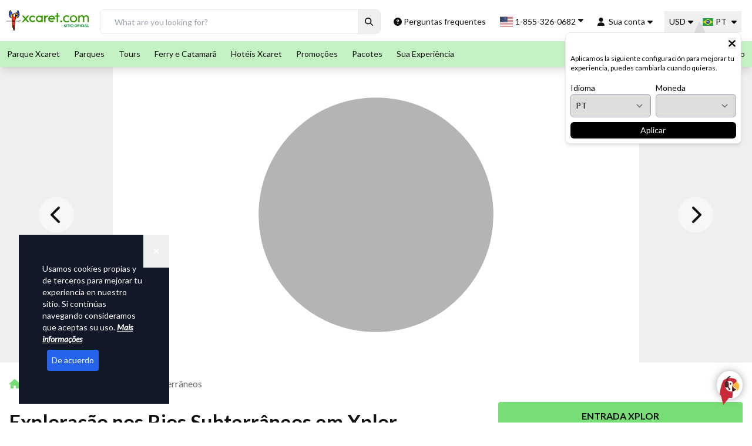

--- FILE ---
content_type: text/html; charset=utf-8
request_url: https://www.xcaret.com/pt/atividades-xplor/rios-subterraneos/
body_size: 70828
content:
<!DOCTYPE html><html lang="pt"><head><meta charSet="utf-8"/><meta name="robots" content="index, follow"/><title>Nado em Rio Subterrâneo | Atividades de Aventura no Xplor</title><meta name="description" content="Desça até as profundezas da Terra e aproveite para nadar nos rios subterrâneos de Riviera Maya enquanto observa as formações rochosas milenares."/><meta property="og:title" content="Nado em Rio Subterrâneo | Xplor"/><meta property="og:type" content="website"/><meta property="og:url" content="https://www.xcaret.com/pt/atividades-xplor/rios-subterraneos/"/><meta property="fb:app_id" content=" 423163087721156"/><meta property="og:image" content="/assets/xcaret/og/xplor/underground-river-xplor.jpg"/><meta property="og:description" content="Desça até as profundezas da Terra e aproveite para nadar nos rios subterrâneos."/><meta name="apple-mobile-web-app-capable" content="yes"/><meta name="twitter:card" content="summary"/><meta name="twitter:creator" content="@xcaret"/><meta property="twitter:url" content="https://www.xcaret.com/pt/atividades-xplor/rios-subterraneos/"/><meta name="twitter:title" value="Nado em Rio Subterrâneo | Xplor"/><meta name="twitter:description" value="Desça até as profundezas da Terra e aproveite para nadar nos rios subterrâneos."/><meta name="twitter:image" value="/assets/xcaret/og/xplor/underground-river-xplor.jpg"/><link rel="canonical" href="https://www.xcaret.com/pt/atividades-xplor/rios-subterraneos/"/><meta name="viewport" content="width=device-width, initial-scale=1, minimum-scale=1"/><meta name="format-detection" content="telephone=no"/><meta itemProp="name" content="Xcaret"/><meta property="og:site_name" content="Xcaret"/><link rel="icon" type="image/png" href="/favicon.ico" sizes="any"/><link rel="apple-touch-icon" href="/favicon.ico"/><meta name="theme-color" content="#4299e1"/><meta name="next-head-count" content="25"/><link rel="alternate" hrefLang="es" href="https://www.xcaret.com/es/actividades-xplor/nado-en-rio/"/><link rel="alternate" hrefLang="en" href="https://www.xcaret.com/en/xplor-activities/underground-river-swimming/"/><link rel="alternate" hrefLang="pt" href="https://www.xcaret.com/pt/atividades-xplor/rios-subterraneos/"/><link data-next-font="" rel="preconnect" href="/" crossorigin="anonymous"/><link rel="preload" href="/_next/static/css/688991f570836d7c.css" as="style" crossorigin="anonymous"/><link rel="stylesheet" href="/_next/static/css/688991f570836d7c.css" crossorigin="anonymous" data-n-g=""/><link rel="preload" href="/_next/static/css/0293036622f27d0b.css" as="style" crossorigin="anonymous"/><link rel="stylesheet" href="/_next/static/css/0293036622f27d0b.css" crossorigin="anonymous" data-n-p=""/><link rel="preload" href="/_next/static/css/29b24cbee3649cb3.css" as="style" crossorigin="anonymous"/><link rel="stylesheet" href="/_next/static/css/29b24cbee3649cb3.css" crossorigin="anonymous"/><link rel="preload" href="/_next/static/css/f090c22f4907ec61.css" as="style" crossorigin="anonymous"/><link rel="stylesheet" href="/_next/static/css/f090c22f4907ec61.css" crossorigin="anonymous"/><link rel="preload" href="/_next/static/css/877df56f33dc0cdc.css" as="style" crossorigin="anonymous"/><link rel="stylesheet" href="/_next/static/css/877df56f33dc0cdc.css" crossorigin="anonymous"/><link rel="preload" href="/_next/static/css/e84aa119506e1a97.css" as="style" crossorigin="anonymous"/><link rel="stylesheet" href="/_next/static/css/e84aa119506e1a97.css" crossorigin="anonymous"/><link rel="preload" href="/_next/static/css/e62e3c0854a447c5.css" as="style" crossorigin="anonymous"/><link rel="stylesheet" href="/_next/static/css/e62e3c0854a447c5.css" crossorigin="anonymous"/><link rel="preload" href="/_next/static/css/c81b9d82fc8c3235.css" as="style" crossorigin="anonymous"/><link rel="stylesheet" href="/_next/static/css/c81b9d82fc8c3235.css" crossorigin="anonymous"/><link rel="preload" href="/_next/static/css/000a7dec943d532a.css" as="style" crossorigin="anonymous"/><link rel="stylesheet" href="/_next/static/css/000a7dec943d532a.css" crossorigin="anonymous"/><link rel="preload" href="/_next/static/css/a2fa0343cbaa7445.css" as="style" crossorigin="anonymous"/><link rel="stylesheet" href="/_next/static/css/a2fa0343cbaa7445.css" crossorigin="anonymous"/><link rel="preload" href="/_next/static/css/8800f5fc727a6b7c.css" as="style" crossorigin="anonymous"/><link rel="stylesheet" href="/_next/static/css/8800f5fc727a6b7c.css" crossorigin="anonymous"/><link rel="preload" href="/_next/static/css/662fcaf33887c1a8.css" as="style" crossorigin="anonymous"/><link rel="stylesheet" href="/_next/static/css/662fcaf33887c1a8.css" crossorigin="anonymous"/><link rel="preload" href="/_next/static/css/8c0ccd449fc971bf.css" as="style" crossorigin="anonymous"/><link rel="stylesheet" href="/_next/static/css/8c0ccd449fc971bf.css" crossorigin="anonymous"/><link rel="preload" href="/_next/static/css/b33c3d2999017a61.css" as="style" crossorigin="anonymous"/><link rel="stylesheet" href="/_next/static/css/b33c3d2999017a61.css" crossorigin="anonymous"/><link rel="preload" href="/_next/static/css/f59fc6d8c3fb3109.css" as="style" crossorigin="anonymous"/><link rel="stylesheet" href="/_next/static/css/f59fc6d8c3fb3109.css" crossorigin="anonymous"/><link rel="preload" href="/_next/static/css/375c92547014105f.css" as="style" crossorigin="anonymous"/><link rel="stylesheet" href="/_next/static/css/375c92547014105f.css" crossorigin="anonymous"/><link rel="preload" href="/_next/static/css/97b117da0d02241d.css" as="style" crossorigin="anonymous"/><link rel="stylesheet" href="/_next/static/css/97b117da0d02241d.css" crossorigin="anonymous"/><link rel="preload" href="/_next/static/css/8a506b78ee3e633e.css" as="style" crossorigin="anonymous"/><link rel="stylesheet" href="/_next/static/css/8a506b78ee3e633e.css" crossorigin="anonymous"/><link rel="preload" href="/_next/static/css/f8bb6a8c2fb0a031.css" as="style" crossorigin="anonymous"/><link rel="stylesheet" href="/_next/static/css/f8bb6a8c2fb0a031.css" crossorigin="anonymous"/><link rel="preload" href="/_next/static/css/e1cfed77b10f9222.css" as="style" crossorigin="anonymous"/><link rel="stylesheet" href="/_next/static/css/e1cfed77b10f9222.css" crossorigin="anonymous"/><link rel="preload" href="/_next/static/css/e7a1dd0634c5b959.css" as="style" crossorigin="anonymous"/><link rel="stylesheet" href="/_next/static/css/e7a1dd0634c5b959.css" crossorigin="anonymous"/><link rel="preload" href="/_next/static/css/5e305402fe1ce4d5.css" as="style" crossorigin="anonymous"/><link rel="stylesheet" href="/_next/static/css/5e305402fe1ce4d5.css" crossorigin="anonymous"/><link rel="preload" href="/_next/static/css/32915b2edc3f5a60.css" as="style" crossorigin="anonymous"/><link rel="stylesheet" href="/_next/static/css/32915b2edc3f5a60.css" crossorigin="anonymous"/><noscript data-n-css=""></noscript><script defer="" crossorigin="anonymous" nomodule="" src="/_next/static/chunks/polyfills-78c92fac7aa8fdd8.js"></script><script defer="" src="/_next/static/chunks/90738-bebad4cbd8585b62.js" crossorigin="anonymous"></script><script defer="" src="/_next/static/chunks/29368.054ae8c3148ea892.js" crossorigin="anonymous"></script><script defer="" src="/_next/static/chunks/97919.c0c1c7041b84e19b.js" crossorigin="anonymous"></script><script defer="" src="/_next/static/chunks/45503.dcd517a6a799f9ea.js" crossorigin="anonymous"></script><script defer="" src="/_next/static/chunks/19530.40a2c502eb483001.js" crossorigin="anonymous"></script><script defer="" src="/_next/static/chunks/87564-17aabc02a4f8fe20.js" crossorigin="anonymous"></script><script defer="" src="/_next/static/chunks/43440-c621d5b93ec5e98f.js" crossorigin="anonymous"></script><script defer="" src="/_next/static/chunks/81946.6ca0ba024a153d33.js" crossorigin="anonymous"></script><script defer="" src="/_next/static/chunks/14054.0301e23cc575a080.js" crossorigin="anonymous"></script><script defer="" src="/_next/static/chunks/42136.f16cdb4ffa2de1d5.js" crossorigin="anonymous"></script><script defer="" src="/_next/static/chunks/94150.8192eb3418910d0b.js" crossorigin="anonymous"></script><script defer="" src="/_next/static/chunks/93942.ee6d0a8236e307cd.js" crossorigin="anonymous"></script><script defer="" src="/_next/static/chunks/21171.0e09ad5c37d10295.js" crossorigin="anonymous"></script><script defer="" src="/_next/static/chunks/24987.535ebc79b2286170.js" crossorigin="anonymous"></script><script defer="" src="/_next/static/chunks/50745.d715a5eed2fe579c.js" crossorigin="anonymous"></script><script defer="" src="/_next/static/chunks/78365-418b2c7525a3b81a.js" crossorigin="anonymous"></script><script defer="" src="/_next/static/chunks/86490.3397e94d8cd16cb8.js" crossorigin="anonymous"></script><script defer="" src="/_next/static/chunks/60881.e30caf8742a3c2cd.js" crossorigin="anonymous"></script><script defer="" src="/_next/static/chunks/26407-aa317e6f94a1fdee.js" crossorigin="anonymous"></script><script defer="" src="/_next/static/chunks/66675.b2576b66a90f1788.js" crossorigin="anonymous"></script><script defer="" src="/_next/static/chunks/49950.41ea436593ff28c0.js" crossorigin="anonymous"></script><script defer="" src="/_next/static/chunks/66516.d1c9423151f9874d.js" crossorigin="anonymous"></script><script defer="" src="/_next/static/chunks/79670-4857ee533be31657.js" crossorigin="anonymous"></script><script defer="" src="/_next/static/chunks/72787-4414d973fb2000f1.js" crossorigin="anonymous"></script><script defer="" src="/_next/static/chunks/40443-73a07cd551d01e7a.js" crossorigin="anonymous"></script><script defer="" src="/_next/static/chunks/43370-c7960b18144d6256.js" crossorigin="anonymous"></script><script defer="" src="/_next/static/chunks/61377-83aa9ea7d8b71741.js" crossorigin="anonymous"></script><script defer="" src="/_next/static/chunks/16713.aba10f35411586e1.js" crossorigin="anonymous"></script><script defer="" src="/_next/static/chunks/65541-21746b365b310e3d.js" crossorigin="anonymous"></script><script defer="" src="/_next/static/chunks/51194-fcdbf3ce66d89415.js" crossorigin="anonymous"></script><script defer="" src="/_next/static/chunks/48498-89f7fe875fe67c8d.js" crossorigin="anonymous"></script><script defer="" src="/_next/static/chunks/97426.23baea0a00be7058.js" crossorigin="anonymous"></script><script defer="" src="/_next/static/chunks/41737.55f769d1280bf6ab.js" crossorigin="anonymous"></script><script defer="" src="/_next/static/chunks/91998.ff23a3b7a440b84f.js" crossorigin="anonymous"></script><script defer="" src="/_next/static/chunks/67403.13ac98ab4702afab.js" crossorigin="anonymous"></script><script defer="" src="/_next/static/chunks/8204.121f284e4998c049.js" crossorigin="anonymous"></script><script defer="" src="/_next/static/chunks/16158.d3db4597d850c0c5.js" crossorigin="anonymous"></script><script defer="" src="/_next/static/chunks/82510.91479b6b02a6eddc.js" crossorigin="anonymous"></script><script defer="" src="/_next/static/chunks/63861.39930736ab79167b.js" crossorigin="anonymous"></script><script defer="" src="/_next/static/chunks/36464.93623db4d6b69cc8.js" crossorigin="anonymous"></script><script defer="" src="/_next/static/chunks/57246.85eddf693af06a6d.js" crossorigin="anonymous"></script><script defer="" src="/_next/static/chunks/8562.e7a6758a8fabbf2f.js" crossorigin="anonymous"></script><script defer="" src="/_next/static/chunks/94358.eaa70bed199b31d4.js" crossorigin="anonymous"></script><script defer="" src="/_next/static/chunks/35382.b1cbc670dc2595a6.js" crossorigin="anonymous"></script><script defer="" src="/_next/static/chunks/4243.fb31b37227df51f7.js" crossorigin="anonymous"></script><script defer="" src="/_next/static/chunks/44712.50b2c20704f2f078.js" crossorigin="anonymous"></script><script defer="" src="/_next/static/chunks/27555.abf0d6e132185d38.js" crossorigin="anonymous"></script><script defer="" src="/_next/static/chunks/98763.460ebd5060b3139e.js" crossorigin="anonymous"></script><script defer="" src="/_next/static/chunks/47046.36f6eb0a5be8cba3.js" crossorigin="anonymous"></script><script defer="" src="/_next/static/chunks/99631.b45168c3a012c8ef.js" crossorigin="anonymous"></script><script defer="" src="/_next/static/chunks/23280.408e6b3cccbfcf05.js" crossorigin="anonymous"></script><script defer="" src="/_next/static/chunks/17389.13e8b3c8ce0e3848.js" crossorigin="anonymous"></script><script defer="" src="/_next/static/chunks/61807.d684e1ead95412fb.js" crossorigin="anonymous"></script><script defer="" src="/_next/static/chunks/66025.6c3ae5d34f585a74.js" crossorigin="anonymous"></script><script src="/_next/static/chunks/webpack-0f7fa82fa1ad42f1.js" defer="" crossorigin="anonymous"></script><script src="/_next/static/chunks/framework-673e6aa2bef621e1.js" defer="" crossorigin="anonymous"></script><script src="/_next/static/chunks/main-e5841fb5a46c6904.js" defer="" crossorigin="anonymous"></script><script src="/_next/static/chunks/pages/_app-104f763e12eb0ddc.js" defer="" crossorigin="anonymous"></script><script src="/_next/static/chunks/pages/_xcaret/atraccion-579baa5e8f2e7913.js" defer="" crossorigin="anonymous"></script><script src="/_next/static/0yhu9XJgRR9BhIIgU0ypE/_buildManifest.js" defer="" crossorigin="anonymous"></script><script src="/_next/static/0yhu9XJgRR9BhIIgU0ypE/_ssgManifest.js" defer="" crossorigin="anonymous"></script><style>.svg-inline--fa{display:inline-block;font-size:inherit;height:1em;overflow:visible;vertical-align:-.125em} ._hj-widget-container div{z-index:1 !important;}</style><style id="__jsx-b1144f23431ae8a9">.result-content.jsx-b1144f23431ae8a9{top:2.5rem;-webkit-border-radius:5px;-moz-border-radius:5px;border-radius:5px;-webkit-box-shadow:0 4px 12px rgba(0,0,0,.1);-moz-box-shadow:0 4px 12px rgba(0,0,0,.1);box-shadow:0 4px 12px rgba(0,0,0,.1)}.result.jsx-b1144f23431ae8a9{width:100%;padding:.5rem 1.2rem;background-color:white;cursor:pointer;display:block;text-align:left;border-bottom:1px solid#f8f8f8;font-size:13px;color:#002d72}.result.jsx-b1144f23431ae8a9:hover{background-color:#390;color:#101010}</style><style id="__jsx-7b6f23f90d87d9a3">svg:not(:root).svg-inline--fa{overflow:visible}.svg-inline--fa{display:inline-block;font-size:inherit;height:1em;overflow:visible;vertical-align:-.125em}.svg-inline--fa.fa-lg{vertical-align:-.225em}.svg-inline--fa.fa-w-1{width:.0625em}.svg-inline--fa.fa-w-2{width:.125em}.svg-inline--fa.fa-w-3{width:.1875em}.svg-inline--fa.fa-w-4{width:.25em}.svg-inline--fa.fa-w-5{width:.3125em}.svg-inline--fa.fa-w-6{width:.375em}.svg-inline--fa.fa-w-7{width:.4375em}.svg-inline--fa.fa-w-8{width:.5em}.svg-inline--fa.fa-w-9{width:.5625em}.svg-inline--fa.fa-w-10{width:.625em}.svg-inline--fa.fa-w-11{width:.6875em}.svg-inline--fa.fa-w-12{width:.75em}.svg-inline--fa.fa-w-13{width:.8125em}.svg-inline--fa.fa-w-14{width:.875em}.svg-inline--fa.fa-w-15{width:.9375em}.svg-inline--fa.fa-w-16{width:1em}.svg-inline--fa.fa-w-17{width:1.0625em}.svg-inline--fa.fa-w-18{width:1.125em}.svg-inline--fa.fa-w-19{width:1.1875em}.svg-inline--fa.fa-w-20{width:1.25em}.svg-inline--fa.fa-pull-left{margin-right:.3em;width:auto}.svg-inline--fa.fa-pull-right{margin-left:.3em;width:auto}.svg-inline--fa.fa-border{height:1.5em}.svg-inline--fa.fa-li{width:2em}.svg-inline--fa.fa-fw{width:1.25em}.fa-layers svg.svg-inline--fa{bottom:0;left:0;margin:auto;position:absolute;right:0;top:0}.fa-layers{display:inline-block;height:1em;position:relative;text-align:center;vertical-align:-.125em;width:1em}.fa-layers svg.svg-inline--fa{-webkit-transform-origin:center center;-moz-transform-origin:center center;-ms-transform-origin:center center;-o-transform-origin:center center;transform-origin:center center}.fa-layers-text,.fa-layers-counter{display:inline-block;position:absolute;text-align:center}.fa-layers-text{left:50%;top:50%;-webkit-transform:translate(-50%,-50%);-moz-transform:translate(-50%,-50%);-ms-transform:translate(-50%,-50%);-o-transform:translate(-50%,-50%);transform:translate(-50%,-50%);-webkit-transform-origin:center center;-moz-transform-origin:center center;-ms-transform-origin:center center;-o-transform-origin:center center;transform-origin:center center}.fa-layers-counter{background-color:#ff253a;-webkit-border-radius:1em;-moz-border-radius:1em;border-radius:1em;-webkit-box-sizing:border-box;-moz-box-sizing:border-box;box-sizing:border-box;color:#fff;height:1.5em;line-height:1;max-width:5em;min-width:1.5em;overflow:hidden;padding:.25em;right:0;-o-text-overflow:ellipsis;text-overflow:ellipsis;top:0;-webkit-transform:scale(.25);-moz-transform:scale(.25);-ms-transform:scale(.25);-o-transform:scale(.25);transform:scale(.25);-webkit-transform-origin:top right;-moz-transform-origin:top right;-ms-transform-origin:top right;-o-transform-origin:top right;transform-origin:top right}.fa-layers-bottom-right{bottom:0;right:0;top:auto;-webkit-transform:scale(.25);-moz-transform:scale(.25);-ms-transform:scale(.25);-o-transform:scale(.25);transform:scale(.25);-webkit-transform-origin:bottom right;-moz-transform-origin:bottom right;-ms-transform-origin:bottom right;-o-transform-origin:bottom right;transform-origin:bottom right}.fa-layers-bottom-left{bottom:0;left:0;right:auto;top:auto;-webkit-transform:scale(.25);-moz-transform:scale(.25);-ms-transform:scale(.25);-o-transform:scale(.25);transform:scale(.25);-webkit-transform-origin:bottom left;-moz-transform-origin:bottom left;-ms-transform-origin:bottom left;-o-transform-origin:bottom left;transform-origin:bottom left}.fa-layers-top-right{right:0;top:0;-webkit-transform:scale(.25);-moz-transform:scale(.25);-ms-transform:scale(.25);-o-transform:scale(.25);transform:scale(.25);-webkit-transform-origin:top right;-moz-transform-origin:top right;-ms-transform-origin:top right;-o-transform-origin:top right;transform-origin:top right}.fa-layers-top-left{left:0;right:auto;top:0;-webkit-transform:scale(.25);-moz-transform:scale(.25);-ms-transform:scale(.25);-o-transform:scale(.25);transform:scale(.25);-webkit-transform-origin:top left;-moz-transform-origin:top left;-ms-transform-origin:top left;-o-transform-origin:top left;transform-origin:top left}.fa-lg{font-size:1.33333em;line-height:.75em;vertical-align:-.0667em}.fa-xs{font-size:.75em}.fa-sm{font-size:.875em}.fa-1x{font-size:1em}.fa-2x{font-size:2em}.fa-3x{font-size:3em}.fa-4x{font-size:4em}.fa-5x{font-size:5em}.fa-6x{font-size:6em}.fa-7x{font-size:7em}.fa-8x{font-size:8em}.fa-9x{font-size:9em}.fa-10x{font-size:10em}.fa-fw{text-align:center;width:1.25em}.fa-ul{list-style-type:none;margin-left:2.5em;padding-left:0}.fa-ul>li{position:relative}.fa-li{left:-2em;position:absolute;text-align:center;width:2em;line-height:inherit}.fa-border{border:solid.08em#eee;-webkit-border-radius:.1em;-moz-border-radius:.1em;border-radius:.1em;padding:.2em .25em .15em}.fa-pull-left{float:left}.fa-pull-right{float:right}.fa.fa-pull-left,.fas.fa-pull-left,.far.fa-pull-left,.fal.fa-pull-left,.fab.fa-pull-left{margin-right:.3em}.fa.fa-pull-right,.fas.fa-pull-right,.far.fa-pull-right,.fal.fa-pull-right,.fab.fa-pull-right{margin-left:.3em}.fa-spin{-webkit-animation:fa-spin 2s infinite linear;-moz-animation:fa-spin 2s infinite linear;-o-animation:fa-spin 2s infinite linear;animation:fa-spin 2s infinite linear}.fa-pulse{-webkit-animation:fa-spin 1s infinite steps(8);-moz-animation:fa-spin 1s infinite steps(8);-o-animation:fa-spin 1s infinite steps(8);animation:fa-spin 1s infinite steps(8)}@-webkit-keyframes fa-spin{0%{-webkit-transform:rotate(0deg);-moz-transform:rotate(0deg);-o-transform:rotate(0deg);transform:rotate(0deg)}100%{-webkit-transform:rotate(360deg);-moz-transform:rotate(360deg);-o-transform:rotate(360deg);transform:rotate(360deg)}}@-webkit-keyframes fa-spin{0%{-webkit-transform:rotate(0deg);transform:rotate(0deg)}100%{-webkit-transform:rotate(360deg);transform:rotate(360deg)}}@-moz-keyframes fa-spin{0%{-webkit-transform:rotate(0deg);-moz-transform:rotate(0deg);transform:rotate(0deg)}100%{-webkit-transform:rotate(360deg);-moz-transform:rotate(360deg);transform:rotate(360deg)}}@-o-keyframes fa-spin{0%{-webkit-transform:rotate(0deg);-o-transform:rotate(0deg);transform:rotate(0deg)}100%{-webkit-transform:rotate(360deg);-o-transform:rotate(360deg);transform:rotate(360deg)}}@keyframes fa-spin{0%{-webkit-transform:rotate(0deg);-moz-transform:rotate(0deg);-o-transform:rotate(0deg);transform:rotate(0deg)}100%{-webkit-transform:rotate(360deg);-moz-transform:rotate(360deg);-o-transform:rotate(360deg);transform:rotate(360deg)}}.fa-rotate-90{-ms-filter:"progid:DXImageTransform.Microsoft.BasicImage(rotation=1)";-webkit-transform:rotate(90deg);-moz-transform:rotate(90deg);-ms-transform:rotate(90deg);-o-transform:rotate(90deg);transform:rotate(90deg)}.fa-rotate-180{-ms-filter:"progid:DXImageTransform.Microsoft.BasicImage(rotation=2)";-webkit-transform:rotate(180deg);-moz-transform:rotate(180deg);-ms-transform:rotate(180deg);-o-transform:rotate(180deg);transform:rotate(180deg)}.fa-rotate-270{-ms-filter:"progid:DXImageTransform.Microsoft.BasicImage(rotation=3)";-webkit-transform:rotate(270deg);-moz-transform:rotate(270deg);-ms-transform:rotate(270deg);-o-transform:rotate(270deg);transform:rotate(270deg)}.fa-flip-horizontal{-ms-filter:"progid:DXImageTransform.Microsoft.BasicImage(rotation=0, mirror=1)";-webkit-transform:scale(-1,1);-moz-transform:scale(-1,1);-ms-transform:scale(-1,1);-o-transform:scale(-1,1);transform:scale(-1,1)}.fa-flip-vertical{-ms-filter:"progid:DXImageTransform.Microsoft.BasicImage(rotation=2, mirror=1)";-webkit-transform:scale(1,-1);-moz-transform:scale(1,-1);-ms-transform:scale(1,-1);-o-transform:scale(1,-1);transform:scale(1,-1)}.fa-flip-both,.fa-flip-horizontal.fa-flip-vertical{-ms-filter:"progid:DXImageTransform.Microsoft.BasicImage(rotation=2, mirror=1)";-webkit-transform:scale(-1,-1);-moz-transform:scale(-1,-1);-ms-transform:scale(-1,-1);-o-transform:scale(-1,-1);transform:scale(-1,-1)}:root .fa-rotate-90,:root .fa-rotate-180,:root .fa-rotate-270,:root .fa-flip-horizontal,:root .fa-flip-vertical,:root .fa-flip-both{-webkit-filter:none;filter:none}.fa-stack{display:inline-block;height:2em;position:relative;width:2.5em}.fa-stack-1x,.fa-stack-2x{bottom:0;left:0;margin:auto;position:absolute;right:0;top:0}.svg-inline--fa.fa-stack-1x{height:1em;width:1.25em}.svg-inline--fa.fa-stack-2x{height:2em;width:2.5em}.fa-inverse{color:#fff}.sr-only{border:0;clip:rect(0,0,0,0);height:1px;margin:-1px;overflow:hidden;padding:0;position:absolute;width:1px}.sr-only-focusable:active,.sr-only-focusable:focus{clip:auto;height:auto;margin:0;overflow:visible;position:static;width:auto}</style>
                              <script>!function(e){var n="https://s.go-mpulse.net/boomerang/";if("True"=="True")e.BOOMR_config=e.BOOMR_config||{},e.BOOMR_config.PageParams=e.BOOMR_config.PageParams||{},e.BOOMR_config.PageParams.pci=!0,n="https://s2.go-mpulse.net/boomerang/";if(window.BOOMR_API_key="LSD2S-YAKSZ-7ARWB-3Z45V-MDE3S",function(){function e(){if(!o){var e=document.createElement("script");e.id="boomr-scr-as",e.src=window.BOOMR.url,e.async=!0,i.parentNode.appendChild(e),o=!0}}function t(e){o=!0;var n,t,a,r,d=document,O=window;if(window.BOOMR.snippetMethod=e?"if":"i",t=function(e,n){var t=d.createElement("script");t.id=n||"boomr-if-as",t.src=window.BOOMR.url,BOOMR_lstart=(new Date).getTime(),e=e||d.body,e.appendChild(t)},!window.addEventListener&&window.attachEvent&&navigator.userAgent.match(/MSIE [67]\./))return window.BOOMR.snippetMethod="s",void t(i.parentNode,"boomr-async");a=document.createElement("IFRAME"),a.src="about:blank",a.title="",a.role="presentation",a.loading="eager",r=(a.frameElement||a).style,r.width=0,r.height=0,r.border=0,r.display="none",i.parentNode.appendChild(a);try{O=a.contentWindow,d=O.document.open()}catch(_){n=document.domain,a.src="javascript:var d=document.open();d.domain='"+n+"';void(0);",O=a.contentWindow,d=O.document.open()}if(n)d._boomrl=function(){this.domain=n,t()},d.write("<bo"+"dy onload='document._boomrl();'>");else if(O._boomrl=function(){t()},O.addEventListener)O.addEventListener("load",O._boomrl,!1);else if(O.attachEvent)O.attachEvent("onload",O._boomrl);d.close()}function a(e){window.BOOMR_onload=e&&e.timeStamp||(new Date).getTime()}if(!window.BOOMR||!window.BOOMR.version&&!window.BOOMR.snippetExecuted){window.BOOMR=window.BOOMR||{},window.BOOMR.snippetStart=(new Date).getTime(),window.BOOMR.snippetExecuted=!0,window.BOOMR.snippetVersion=12,window.BOOMR.url=n+"LSD2S-YAKSZ-7ARWB-3Z45V-MDE3S";var i=document.currentScript||document.getElementsByTagName("script")[0],o=!1,r=document.createElement("link");if(r.relList&&"function"==typeof r.relList.supports&&r.relList.supports("preload")&&"as"in r)window.BOOMR.snippetMethod="p",r.href=window.BOOMR.url,r.rel="preload",r.as="script",r.addEventListener("load",e),r.addEventListener("error",function(){t(!0)}),setTimeout(function(){if(!o)t(!0)},3e3),BOOMR_lstart=(new Date).getTime(),i.parentNode.appendChild(r);else t(!1);if(window.addEventListener)window.addEventListener("load",a,!1);else if(window.attachEvent)window.attachEvent("onload",a)}}(),"".length>0)if(e&&"performance"in e&&e.performance&&"function"==typeof e.performance.setResourceTimingBufferSize)e.performance.setResourceTimingBufferSize();!function(){if(BOOMR=e.BOOMR||{},BOOMR.plugins=BOOMR.plugins||{},!BOOMR.plugins.AK){var n=""=="true"?1:0,t="",a="aoipb7ixij7zo2llhiwq-f-b517f769e-clientnsv4-s.akamaihd.net",i="false"=="true"?2:1,o={"ak.v":"39","ak.cp":"371987","ak.ai":parseInt("232312",10),"ak.ol":"0","ak.cr":8,"ak.ipv":4,"ak.proto":"h2","ak.rid":"1b4d8de2","ak.r":42223,"ak.a2":n,"ak.m":"a","ak.n":"essl","ak.bpcip":"3.144.240.0","ak.cport":40436,"ak.gh":"23.66.124.169","ak.quicv":"","ak.tlsv":"tls1.3","ak.0rtt":"","ak.0rtt.ed":"","ak.csrc":"-","ak.acc":"","ak.t":"1768634925","ak.ak":"hOBiQwZUYzCg5VSAfCLimQ==5713Hjnu/lQ+qC9ywDX2qFsFYq+pE6qjrrOv/S0e/IKV4S7JQKDKx0GuXfhgwkwagqvFsZ2BFV+0qNA0VKWUksOqosvV8+m45TFK2DQJTKevbDTQvflw4V2f8PBefc0FNyKfNeB2/LTFqRgcHOBs26oT1sD2DFURnrFCDu8cq/CeiNZVmlnaF+ILuyWh8aGE/AAKsLiqVHbcOIalWk2k5mS8LJPYpGY8cse9ai3ObOhuH4aEoqU5kT2iMSCbJUnlNNHYsYCFOc6o34p5fXXXytKKyC5qC3Lbumwb7SVLgHfHUbjx5R+Ih2O/O0h8/NKStP6Ozx0W7dNow46urNKvuKA3llUUjDXcTniS/wzG7k+dayJ/ByeTdPxFleyR6udEY4+Wl86ruyFwStKp3hHZVZ7eP99NIr3wzk4Gebs2EpQ=","ak.pv":"132","ak.dpoabenc":"","ak.tf":i};if(""!==t)o["ak.ruds"]=t;var r={i:!1,av:function(n){var t="http.initiator";if(n&&(!n[t]||"spa_hard"===n[t]))o["ak.feo"]=void 0!==e.aFeoApplied?1:0,BOOMR.addVar(o)},rv:function(){var e=["ak.bpcip","ak.cport","ak.cr","ak.csrc","ak.gh","ak.ipv","ak.m","ak.n","ak.ol","ak.proto","ak.quicv","ak.tlsv","ak.0rtt","ak.0rtt.ed","ak.r","ak.acc","ak.t","ak.tf"];BOOMR.removeVar(e)}};BOOMR.plugins.AK={akVars:o,akDNSPreFetchDomain:a,init:function(){if(!r.i){var e=BOOMR.subscribe;e("before_beacon",r.av,null,null),e("onbeacon",r.rv,null,null),r.i=!0}return this},is_complete:function(){return!0}}}}()}(window);</script></head><body class="relative"><div id="__next"><header class="shadow-lg header-gx_headerGx__sia4T" data-elastic-exclude="true"><div class="header-wrapper"><div class="container max-w-screen-xl flex flex-row justify-between items-center mx-auto px-2 pt-3"><a role="button" href="/pt/"><div class="logo_headerLogo__DLxHn "><img alt="Logotipo Parque" width="200" height="40" loading="lazy" src="/assets/three-dots-gray.svg" class="img pb-3" crossorigin="anonymous"/></div></a><nav class="flex-1"><ul class="flex top-header_topNav__jAZbw text-sm mb-2 undefined"><li class="flex-1 search-input option px-3 py-1 relative"><div class="jsx-b1144f23431ae8a9 relative flex justify-start items-stretch pl-4 border z-20   rounded-lg"><div class="jsx-b1144f23431ae8a9 relative flex flex-1 w-[460px]"><input placeholder="What are you looking for?" type="text" autoComplete="off" id="search-input" class="jsx-b1144f23431ae8a9 h-10 px-2 flex-1" value=""/><button type="button" class="jsx-b1144f23431ae8a9 rounded-r-lg h-10 px-3"><svg aria-hidden="true" focusable="false" data-prefix="fas" data-icon="magnifying-glass" class="svg-inline--fa fa-magnifying-glass " role="img" xmlns="http://www.w3.org/2000/svg" viewBox="0 0 512 512"><path fill="currentColor" d="M416 208c0 45.9-14.9 88.3-40 122.7L502.6 457.4c12.5 12.5 12.5 32.8 0 45.3s-32.8 12.5-45.3 0L330.7 376c-34.4 25.2-76.8 40-122.7 40C93.1 416 0 322.9 0 208S93.1 0 208 0S416 93.1 416 208zM208 352a144 144 0 1 0 0-288 144 144 0 1 0 0 288z"></path></svg></button><div class="jsx-b1144f23431ae8a9 absolute w-full left-0 text-gray-900 result-content"></div></div></div></li><li class="w-full"><ul class="flex justify-around items-center"><li class="option py-1"><a href="/pt/perguntas-frequentes/xcaret/"><svg aria-hidden="true" focusable="false" data-prefix="fas" data-icon="circle-question" class="svg-inline--fa fa-circle-question " role="img" xmlns="http://www.w3.org/2000/svg" viewBox="0 0 512 512"><path fill="currentColor" d="M256 512A256 256 0 1 0 256 0a256 256 0 1 0 0 512zM169.8 165.3c7.9-22.3 29.1-37.3 52.8-37.3l58.3 0c34.9 0 63.1 28.3 63.1 63.1c0 22.6-12.1 43.5-31.7 54.8L280 264.4c-.2 13-10.9 23.6-24 23.6c-13.3 0-24-10.7-24-24l0-13.5c0-8.6 4.6-16.5 12.1-20.8l44.3-25.4c4.7-2.7 7.6-7.7 7.6-13.1c0-8.4-6.8-15.1-15.1-15.1l-58.3 0c-3.4 0-6.4 2.1-7.5 5.3l-.4 1.2c-4.4 12.5-18.2 19-30.6 14.6s-19-18.2-14.6-30.6l.4-1.2zM224 352a32 32 0 1 1 64 0 32 32 0 1 1 -64 0z"></path></svg> <!-- -->Perguntas frequentes</a></li><li class="login relative py-1 cursor-pointer"><svg aria-hidden="true" focusable="false" data-prefix="fas" data-icon="spinner" class="svg-inline--fa fa-spinner fa-spin " role="img" xmlns="http://www.w3.org/2000/svg" viewBox="0 0 512 512"><path fill="currentColor" d="M304 48a48 48 0 1 0 -96 0 48 48 0 1 0 96 0zm0 416a48 48 0 1 0 -96 0 48 48 0 1 0 96 0zM48 304a48 48 0 1 0 0-96 48 48 0 1 0 0 96zm464-48a48 48 0 1 0 -96 0 48 48 0 1 0 96 0zM142.9 437A48 48 0 1 0 75 369.1 48 48 0 1 0 142.9 437zm0-294.2A48 48 0 1 0 75 75a48 48 0 1 0 67.9 67.9zM369.1 437A48 48 0 1 0 437 369.1 48 48 0 1 0 369.1 437z"></path></svg></li><li class="relative flex justify-center items-center z-40 text-black"><svg aria-hidden="true" focusable="false" data-prefix="fas" data-icon="spinner" class="svg-inline--fa fa-spinner fa-spin " role="img" xmlns="http://www.w3.org/2000/svg" viewBox="0 0 512 512"><path fill="currentColor" d="M304 48a48 48 0 1 0 -96 0 48 48 0 1 0 96 0zm0 416a48 48 0 1 0 -96 0 48 48 0 1 0 96 0zM48 304a48 48 0 1 0 0-96 48 48 0 1 0 0 96zm464-48a48 48 0 1 0 -96 0 48 48 0 1 0 96 0zM142.9 437A48 48 0 1 0 75 369.1 48 48 0 1 0 142.9 437zm0-294.2A48 48 0 1 0 75 75a48 48 0 1 0 67.9 67.9zM369.1 437A48 48 0 1 0 437 369.1 48 48 0 1 0 369.1 437z"></path></svg></li></ul></li></ul></nav></div><div class="nav-header_bottomNav__HhPmI bottomNav flex flex-row justify-between static nav-header_-xcaret__IEtPj -xcaret"><div class="nav-header_optionsNav__FOAq3 optionsNav flex justify-between items-center mx-auto"><ul class="flex justify-start text-sm nav-header navHeader nav-header_navHeader__IGIc9 nav-header_-xcaret__IEtPj -xcaret "><li class="nav-header_option__s0YHi nav-header_navHeaderTitle__BPPi4 navHeaderTitle option "><span class="p-3 cursor-pointer block">Parque Xcaret</span><div class="nav-header_navDropdown__5aWff navDropdown nav-dropdown flex-col justify-between xl:py-2 text-white h-auto  "><div class=""><div class="flex mb-4 px-10 py-4"><div class="flex flex-wrap mx-auto flex-1 justify-around w-full"><div class="flex flex-row"><div class="xl:mx-4 px-1 xl:p-0"><img alt="" path="/assets" width="112" height="112" srcSet="/assets/three-dots-gray.svg" class="flex-1 rounded-lg mt-6" crossorigin="anonymous"/></div><div class="flex px-4 w-64"><div class="px-1 xl:p-0 xl:mx-2 flex flex-col w-full"><div class="flex"><div class="flex-col pt-4"><div class="m-auto text-left"><p class="text-base">Sobre Parque Xcaret</p></div></div></div><div class="flex flex-col pt-4"><a href="/pt/ingresso-xcaret/" class="bg-pastel-green text-darkgrey hover:bg-lightpastel-green font-bold px-3 py-1 my-2 text-center rounded-full ">Ingressos Xcaret</a><a href="/pt/sobre-xcaret/" class="bg-white border border-white text-black hover:bg-lightpastel-green px-3 py-1 my-2 text-center rounded-full ">Conheça Parque Xcaret</a><a href="/pt/como-chegar-a-xcaret/" class="bg-white border border-white text-black hover:bg-lightpastel-green px-3 py-1 my-2 text-center rounded-full ">Como chegar a Xcaret?</a><a href="/pt/instalacoes-e-servicos/" class="bg-white border border-white text-black hover:bg-lightpastel-green px-3 py-1 my-2 text-center rounded-full ">Instalações e Serviços</a></div></div></div><div class="xl:mx-4 px-1 xl:p-0"><img alt="" path="/assets" width="112" height="112" srcSet="/assets/three-dots-gray.svg" class="flex-1 rounded-lg mt-6" crossorigin="anonymous"/></div><div class="flex px-4 w-64"><div class="px-1 xl:p-0 xl:mx-2 flex flex-col w-full"><div class="flex"><div class="flex-col pt-4"><div class="m-auto text-left"><p class="text-base">O que fazer em Xcaret?</p></div></div></div><div class="flex flex-col pt-4"><a href="/pt/atracoes-actividades-opcionais/" class="bg-white border border-white text-black hover:bg-lightpastel-green px-3 py-1 my-2 text-center rounded-full ">Atividades Opcionais ($)</a><a href="/pt/atracoes-novas/" class="bg-white border border-white text-black hover:bg-lightpastel-green px-3 py-1 my-2 text-center rounded-full ">Atracoes incluídas</a><a href="/pt/atracoes-para-criancas/" class="bg-white border border-white text-black hover:bg-lightpastel-green px-3 py-1 my-2 text-center rounded-full ">Atrações para crianças</a><a href="/pt/atracoes-amantes-da-natureza/" class="bg-white border border-white text-black hover:bg-lightpastel-green px-3 py-1 my-2 text-center rounded-full ">Amantes da Natureza</a></div></div></div><div class="xl:mx-4 px-1 xl:p-0"><img alt="" path="/assets" width="112" height="112" srcSet="/assets/three-dots-gray.svg" class="flex-1 rounded-lg mt-6" crossorigin="anonymous"/></div><div class="flex px-4 w-64"><div class="px-1 xl:p-0 xl:mx-2 flex flex-col w-full"><div class="flex"><div class="flex-col pt-4"><div class="m-auto text-left"><p class="text-base">Mais sobre o parque Xcaret</p></div></div></div><div class="flex flex-col pt-4"><a href="/pt/atracoes/jantar-xcaret-mexico-espectacular/" class="bg-white border border-white text-black hover:bg-lightpastel-green px-3 py-1 my-2 text-center rounded-full ">Xcaret Mexico Espectacular</a><a href="/pt/atracoes-eventos-xcaret/" class="bg-white border border-white text-black hover:bg-lightpastel-green px-3 py-1 my-2 text-center rounded-full ">Eventos Xcaret</a><a href="/pt/gastronomie-xcaret/" class="bg-white border border-white text-black hover:bg-lightpastel-green px-3 py-1 my-2 text-center rounded-full ">Gastronomia em Xcaret</a></div></div></div></div></div></div><div class="  flex flex-row mx-auto justify-center"><div class=" mt-4 mx-2"><a href="/pt/comparar-parques-e-tours/" class="bg-transparent border border-pastel-green text-pastel-green py-1 px-3 mx-1 text-center rounded-full mb-1 hover:text-black hover:bg-lightpastel-green">Compare ingressos</a><a href="/pt/tabela-de-precos/" class="bg-transparent border border-pastel-green text-pastel-green py-1 px-3 mx-1 text-center rounded-full mb-1 hover:text-black hover:bg-lightpastel-green">Guia de preços</a></div></div><div class="w-full flex justify-center items-center my-4"><button type="button" class="w-12 h-12 rounded-full bg-gray-100 text-black"><svg aria-hidden="true" focusable="false" data-prefix="fas" data-icon="xmark" class="svg-inline--fa fa-xmark fa-2x " role="img" xmlns="http://www.w3.org/2000/svg" viewBox="0 0 384 512"><path fill="currentColor" d="M342.6 150.6c12.5-12.5 12.5-32.8 0-45.3s-32.8-12.5-45.3 0L192 210.7 86.6 105.4c-12.5-12.5-32.8-12.5-45.3 0s-12.5 32.8 0 45.3L146.7 256 41.4 361.4c-12.5 12.5-12.5 32.8 0 45.3s32.8 12.5 45.3 0L192 301.3 297.4 406.6c12.5 12.5 32.8 12.5 45.3 0s12.5-32.8 0-45.3L237.3 256 342.6 150.6z"></path></svg></button></div></div></div></li><li class="nav-header_option__s0YHi nav-header_navHeaderTitle__BPPi4 navHeaderTitle option "><a class="p-3 block" href="/pt/parques-em-cancun/">Parques</a><div class="nav-header_navDropdown__5aWff navDropdown nav-dropdown flex-col justify-between xl:py-2 text-white   "><div class=""><div class=""><div class="container max-w-screen-xl flex items-center mx-auto justify-center"><div class="border-b w-full"></div><div class="w-auto text-center px-8 text-xl">Parques</div><div class="border-b w-full"></div></div><div class="flex flex-col"><ul class="container max-w-screen-xl  flex flex-wrap mx-auto justify-center"><li class="flex px-2 w-1/4"><div class="relative"><img alt="" path="/assets" width="96" height="80" srcSet="/assets/three-dots-gray.svg" class="h-20 xl:h-32 w-full rounded-lg" crossorigin="anonymous"/></div><div class="nav-header_dropdownContent__PNvlJ dropdownContent w-3/5 pl-3 relative"><p class="pb-2">Xcaret<!-- --> </p><span class="text-xs">Rios subterrâneos e o melhor do México em mais de 50 atrações</span><div class="my-1"><a href="/pt/sobre-xcaret/" target="" class="bg-white hover:bg-pastel-green  block w-3/4 xl:w-9/12 text-darkgrey px-3 py-1 my-1 xl:my-2 text-center rounded-full">Conhecido</a><a href="/pt/ingresso-xcaret/" target="" class="bg-pastel-green hover:bg-lightpastel-green menuBuy  block w-3/4 xl:w-9/12 text-darkgrey px-3 py-1 my-1 xl:my-2 text-center rounded-full">Reserva</a></div></div></li><li class="flex px-2 w-1/4"><div class="relative"><img alt="" path="/assets" width="96" height="80" srcSet="/assets/three-dots-gray.svg" class="h-20 xl:h-32 w-full rounded-lg" crossorigin="anonymous"/></div><div class="nav-header_dropdownContent__PNvlJ dropdownContent w-3/5 pl-3 relative"><p class="pb-2">Xel-Há<!-- --> </p><span class="text-xs">Um dia com tudo incluído na maravilha natural da Riviera Maya</span><div class="my-1"><a href="/pt/parques-e-tours/sobre-xelha/" target="" class="bg-white hover:bg-pastel-green  block w-3/4 xl:w-9/12 text-darkgrey px-3 py-1 my-1 xl:my-2 text-center rounded-full">Conhecido</a><a href="/pt/comprar-meu-ingresso-xelha/" target="" class="bg-pastel-green hover:bg-lightpastel-green menuBuy  block w-3/4 xl:w-9/12 text-darkgrey px-3 py-1 my-1 xl:my-2 text-center rounded-full">Reserva</a></div></div></li><li class="flex px-2 w-1/4"><div class="relative"><img alt="" path="/assets" width="96" height="80" srcSet="/assets/three-dots-gray.svg" class="h-20 xl:h-32 w-full rounded-lg" crossorigin="anonymous"/></div><div class="nav-header_dropdownContent__PNvlJ dropdownContent w-3/5 pl-3 relative"><p class="pb-2">Xplor<!-- --> </p><span class="text-xs">O parque de tirolesa mais visitado do mundo</span><div class="my-1"><a href="/pt/parques-e-tours/sobre-xplor/" target="" class="bg-white hover:bg-pastel-green  block w-3/4 xl:w-9/12 text-darkgrey px-3 py-1 my-1 xl:my-2 text-center rounded-full">Conhecido</a><a href="/pt/parques-e-tours/ingresso-xplor/" target="" class="bg-pastel-green hover:bg-lightpastel-green menuBuy  block w-3/4 xl:w-9/12 text-darkgrey px-3 py-1 my-1 xl:my-2 text-center rounded-full">Reserva</a></div></div></li><li class="flex px-2 w-1/4"><div class="relative"><img alt="" path="/assets" width="96" height="80" srcSet="/assets/three-dots-gray.svg" class="h-20 xl:h-32 w-full rounded-lg" crossorigin="anonymous"/></div><div class="nav-header_dropdownContent__PNvlJ dropdownContent w-3/5 pl-3 relative"><p class="pb-2">Xplor Fuego<!-- --> </p><span class="text-xs">A única aventura noturna ilimitada</span><div class="my-1"><a href="/pt/parques-e-tours/sobre-xplor-fuego/" target="" class="bg-white hover:bg-pastel-green  block w-3/4 xl:w-9/12 text-darkgrey px-3 py-1 my-1 xl:my-2 text-center rounded-full">Conhecido</a><a href="/pt/parques-e-tours/ingresso-xplor-fuego/" target="" class="bg-pastel-green hover:bg-lightpastel-green menuBuy  block w-3/4 xl:w-9/12 text-darkgrey px-3 py-1 my-1 xl:my-2 text-center rounded-full">Reserva</a></div></div></li><li class="flex px-2 w-1/4"><div class="relative"><img alt="" path="/assets" width="96" height="80" srcSet="/assets/three-dots-gray.svg" class="h-20 xl:h-32 w-full rounded-lg" crossorigin="anonymous"/></div><div class="nav-header_dropdownContent__PNvlJ dropdownContent w-3/5 pl-3 relative"><p class="pb-2">Xenses<!-- --> </p><span class="text-xs">Um parque onde nada é o que parece</span><div class="my-1"><a href="/pt/parques-e-tours/sobre-xenses/" target="" class="bg-white hover:bg-pastel-green  block w-3/4 xl:w-9/12 text-darkgrey px-3 py-1 my-1 xl:my-2 text-center rounded-full">Conhecido</a><a href="/pt/parques-e-tours/ingresso-xenses/" target="" class="bg-pastel-green hover:bg-lightpastel-green menuBuy  block w-3/4 xl:w-9/12 text-darkgrey px-3 py-1 my-1 xl:my-2 text-center rounded-full">Reserva</a></div></div></li><li class="flex px-2 w-1/4"><div class="relative"><img alt="" path="/assets" width="96" height="80" srcSet="/assets/three-dots-gray.svg" class="h-20 xl:h-32 w-full rounded-lg" crossorigin="anonymous"/></div><div class="nav-header_dropdownContent__PNvlJ dropdownContent w-3/5 pl-3 relative"><p class="pb-2">Xoximilco<!-- --> </p><span class="text-xs">A festa mexicana mais tradicional e animada</span><div class="my-1"><a href="/pt/parques-e-tours/sobre-xoximilco/" target="" class="bg-white hover:bg-pastel-green  block w-3/4 xl:w-9/12 text-darkgrey px-3 py-1 my-1 xl:my-2 text-center rounded-full">Conhecido</a><a href="/pt/parques-e-tours/ingresso-xoximilco/" target="" class="bg-pastel-green hover:bg-lightpastel-green menuBuy  block w-3/4 xl:w-9/12 text-darkgrey px-3 py-1 my-1 xl:my-2 text-center rounded-full">Reserva</a></div></div></li></ul><div class="  flex flex-row mx-auto justify-center"> <!-- --> <!-- --> <!-- --> <!-- --> <!-- --> <div class=" mt-4 mx-2"><a href="/pt/parques-em-cancun/" class="bg-transparent border border-pastel-green text-pastel-green py-1 px-3 mx-1 text-center rounded-full mb-1 hover:text-black hover:bg-lightpastel-green">Ver todos os parques Xcaret</a></div><div class=" mt-4 mx-2"><a href="https://www.xcaret.com/pt/comparar-parques-e-tours/?site=xcaretplus&amp;site2=xelha&amp;site3=xplor" class="bg-transparent border border-pastel-green text-pastel-green py-1 px-3 mx-1 text-center rounded-full mb-1 hover:text-black hover:bg-lightpastel-green">Para passeios</a></div><div class=" mt-4 mx-2"><a href="/pt/tabela-de-precos/" class="bg-transparent border border-pastel-green text-pastel-green py-1 px-3 mx-1 text-center rounded-full mb-1 hover:text-black hover:bg-lightpastel-green">Guia de preço</a></div><div class=" mt-4 mx-2"><a href="/pt/passe-de-foto/" class="bg-transparent border border-pastel-green text-pastel-green py-1 px-3 mx-1 text-center rounded-full mb-1 hover:text-black hover:bg-lightpastel-green">Foto Pase</a></div></div></div></div><div class="w-full flex justify-center items-center my-4"><button type="button" class="w-12 h-12 rounded-full bg-gray-100 text-black"><svg aria-hidden="true" focusable="false" data-prefix="fas" data-icon="xmark" class="svg-inline--fa fa-xmark fa-2x " role="img" xmlns="http://www.w3.org/2000/svg" viewBox="0 0 384 512"><path fill="currentColor" d="M342.6 150.6c12.5-12.5 12.5-32.8 0-45.3s-32.8-12.5-45.3 0L192 210.7 86.6 105.4c-12.5-12.5-32.8-12.5-45.3 0s-12.5 32.8 0 45.3L146.7 256 41.4 361.4c-12.5 12.5-12.5 32.8 0 45.3s32.8 12.5 45.3 0L192 301.3 297.4 406.6c12.5 12.5 32.8 12.5 45.3 0s12.5-32.8 0-45.3L237.3 256 342.6 150.6z"></path></svg></button></div></div></div></li><li class="nav-header_option__s0YHi nav-header_navHeaderTitle__BPPi4 navHeaderTitle option "><a class="p-3 block" href="/pt/excursiones-tours-en-cancun/">Tours</a><div class="nav-header_navDropdown__5aWff navDropdown nav-dropdown flex-col justify-between xl:py-2 text-white   "><div class=""><div class=""><div class="container max-w-screen-xl flex items-center mx-auto justify-center"><div class="border-b w-full"></div><div class="w-auto text-center px-8 text-xl">Passeios</div><div class="border-b w-full"></div></div><div class="flex flex-col"><ul class="container max-w-screen-xl  flex flex-wrap mx-auto justify-center"><li class="flex px-2 w-1/4"><div class="relative"><div class="absolute xl:-top-[0.7rem] -top-[0.4rem] xl:-left-4 -left-[0.5rem] w-16 xl:w-28 z-20"><svg xmlns="http://www.w3.org/2000/svg" viewBox="0 0 478 442.4"><path style="fill:#debc0c" d="M67.5,306.9v116s-24.6-.8-34.7-23.7v-22.9l34.7-69.5Z"></path><path style="fill:#debc0c" d="M331.9,54.2h116s-.8-24.6-23.7-34.7h-22.9s-69.5,34.7-69.5,34.7Z"></path><path style="fill:#ffd41f" d="M402.7,19.5S143,126.8,32.3,378.7l-2.3-203.3S59.4,44.4,197.2,19.5h205.6Z"></path><text x="70" y="130" transform="rotate(-35 150,90)" font-size="42" font-family="Arial, sans-serif" fill="#000" font-weight="bold">NOVO</text></svg></div><img alt="" path="/assets" width="96" height="80" srcSet="/assets/three-dots-gray.svg" class="h-20 xl:h-32 w-full rounded-lg" crossorigin="anonymous"/></div><div class="nav-header_dropdownContent__PNvlJ dropdownContent w-3/5 pl-3 relative"><p class="pb-2">ATV<!-- --> </p><span class="text-xs">Aproveite ao máximo em emocionantes passeios pela selva dirigindo um potente ATV.</span><div class="my-1"><a href="/pt/parques-e-tours/atv-xperience/" target="" class="bg-white hover:bg-pastel-green  block w-3/4 xl:w-9/12 text-darkgrey px-3 py-1 my-1 xl:my-2 text-center rounded-full">Reservar agora</a></div></div></li><li class="flex px-2 w-1/4"><div class="relative"><img alt="" path="/assets" width="96" height="80" srcSet="/assets/three-dots-gray.svg" class="h-20 xl:h-32 w-full rounded-lg" crossorigin="anonymous"/></div><div class="nav-header_dropdownContent__PNvlJ dropdownContent w-3/5 pl-3 relative"><p class="pb-2">Passeios em Chichén Itzá<!-- --> </p><span class="text-xs">Deixe-se guiar pelos especialistas para a maravilha do mundo moderno</span><div class="my-1"><a href="/pt/parques-e-tours/sobre-xichen/" target="" class="bg-white hover:bg-pastel-green  block w-3/4 xl:w-9/12 text-darkgrey px-3 py-1 my-1 xl:my-2 text-center rounded-full">Conhecido</a><a href="/pt/comprar-tour-xichen/" target="" class="bg-pastel-green hover:bg-lightpastel-green menuBuy  block w-3/4 xl:w-9/12 text-darkgrey px-3 py-1 my-1 xl:my-2 text-center rounded-full">Reserva</a></div></div></li><li class="flex px-2 w-1/4"><div class="relative"><img alt="" path="/assets" width="96" height="80" srcSet="/assets/three-dots-gray.svg" class="h-20 xl:h-32 w-full rounded-lg" crossorigin="anonymous"/></div><div class="nav-header_dropdownContent__PNvlJ dropdownContent w-3/5 pl-3 relative"><p class="pb-2">Xenotes<!-- --> </p><span class="text-xs">Rappel, tirolesas, kayak y más en los cuatro tipos de cenotes</span><div class="my-1"><a href="/pt/parques-e-tours/sobre-xenotes/" target="" class="bg-white hover:bg-pastel-green  block w-3/4 xl:w-9/12 text-darkgrey px-3 py-1 my-1 xl:my-2 text-center rounded-full">Conoce</a><a href="/pt/parques-e-tours/tour-xenotes/" target="" class="bg-pastel-green hover:bg-lightpastel-green menuBuy  block w-3/4 xl:w-9/12 text-darkgrey px-3 py-1 my-1 xl:my-2 text-center rounded-full">Reservar</a></div></div></li><li class="flex px-2 w-1/4"><div class="relative"><img alt="" path="/assets" width="96" height="80" srcSet="/assets/three-dots-gray.svg" class="h-20 xl:h-32 w-full rounded-lg" crossorigin="anonymous"/></div><div class="nav-header_dropdownContent__PNvlJ dropdownContent w-3/5 pl-3 relative"><p class="pb-2">Tulum + Xel-Há<!-- --> </p><span class="text-xs">O passeio arqueológico em que você também visita Xel-Há ou Xenses</span><div class="my-1"><a href="/pt/parques-e-tours/sobre-tulum/" target="" class="bg-white hover:bg-pastel-green  block w-3/4 xl:w-9/12 text-darkgrey px-3 py-1 my-1 xl:my-2 text-center rounded-full">Conhecido</a><a href="/pt/parques-e-tours/tour-tulum-xel-ha/" target="" class="bg-pastel-green hover:bg-lightpastel-green menuBuy  block w-3/4 xl:w-9/12 text-darkgrey px-3 py-1 my-1 xl:my-2 text-center rounded-full">Reserva</a></div></div></li></ul><div class="  flex flex-row mx-auto justify-center"> <!-- --> <!-- --> <!-- --> <div class=" mt-4 mx-2"><a href="/pt/parques-em-cancun/" class="bg-transparent border border-pastel-green text-pastel-green py-1 px-3 mx-1 text-center rounded-full mb-1 hover:text-black hover:bg-lightpastel-green">Ver todos os tours</a></div><div class=" mt-4 mx-2"><a href="https://www.xcaret.com/pt/comparar-parques-e-tours/?site=xcaretplus&amp;site2=xelha&amp;site3=xplor" class="bg-transparent border border-pastel-green text-pastel-green py-1 px-3 mx-1 text-center rounded-full mb-1 hover:text-black hover:bg-lightpastel-green">Para passeios</a></div><div class=" mt-4 mx-2"><a href="/pt/tabela-de-precos/" class="bg-transparent border border-pastel-green text-pastel-green py-1 px-3 mx-1 text-center rounded-full mb-1 hover:text-black hover:bg-lightpastel-green">Guia de preço</a></div></div></div></div><div class="w-full flex justify-center items-center my-4"><button type="button" class="w-12 h-12 rounded-full bg-gray-100 text-black"><svg aria-hidden="true" focusable="false" data-prefix="fas" data-icon="xmark" class="svg-inline--fa fa-xmark fa-2x " role="img" xmlns="http://www.w3.org/2000/svg" viewBox="0 0 384 512"><path fill="currentColor" d="M342.6 150.6c12.5-12.5 12.5-32.8 0-45.3s-32.8-12.5-45.3 0L192 210.7 86.6 105.4c-12.5-12.5-32.8-12.5-45.3 0s-12.5 32.8 0 45.3L146.7 256 41.4 361.4c-12.5 12.5-12.5 32.8 0 45.3s32.8 12.5 45.3 0L192 301.3 297.4 406.6c12.5 12.5 32.8 12.5 45.3 0s12.5-32.8 0-45.3L237.3 256 342.6 150.6z"></path></svg></button></div></div></div></li><li class="nav-header_option__s0YHi nav-header_navHeaderTitle__BPPi4 navHeaderTitle option "><span class="p-3 cursor-pointer block">Ferry e Catamarã</span><div class="nav-header_navDropdown__5aWff navDropdown nav-dropdown flex-col justify-between xl:py-2 text-white h-auto  "><div class=""><div class="flex mb-4 px-10 py-4"><div class="flex flex-wrap mx-auto flex-1 justify-around w-full"><div class="flex flex-row"><div class="xl:mx-4 px-1 xl:p-0"><img alt="" path="/assets" width="112" height="112" srcSet="/assets/three-dots-gray.svg" class="flex-1 rounded-lg mt-6" crossorigin="anonymous"/></div><div class="flex px-4 w-64"><div class="px-1 xl:p-0 xl:mx-2 flex flex-col w-full"><div class="flex"><img alt="" path="/assets" width="112" height="120" srcSet="/assets/three-dots-gray.svg" class="flex-1 rounded-lg m-auto" crossorigin="anonymous"/><div class="flex-col pt-4"><div class="mt-2 m-auto text-left"><p class="pl-4 text-xs xl:text-sm">Balsa para Isla Mujeres</p></div></div></div><div class="flex flex-col pt-4"><a href="/pt/parques-e-tours/sobre-xailing/" class="bg-pastel-green text-darkgrey hover:bg-lightpastel-green font-bold px-3 py-1 my-2 text-center rounded-full ">Sobre balsa para Isla Mujeres</a><a href="/pt/xailing/ferry-isla-mujeres/" class="bg-transparent border border-pastel-green text-pastel-green hover:text-black hover:bg-lightpastel-green px-3 py-1 my-2 text-center rounded-full ">Obtenha seus ingressos</a><a href="/pt/xailing/ferry-isla-mujeres-horario/" class="bg-transparent border border-pastel-green text-pastel-green hover:text-black hover:bg-lightpastel-green px-3 py-1 my-2 text-center rounded-full ">Rotas e Horários</a></div></div></div><div class="xl:mx-4 px-1 xl:p-0"></div><div class="flex px-4 w-64"><div class="px-1 xl:p-0 xl:mx-2 flex flex-col w-full"><div class="flex"><img alt="" path="/assets" width="112" height="120" srcSet="/assets/three-dots-gray.svg" class="flex-1 rounded-lg m-auto" crossorigin="anonymous"/><div class="flex-col pt-4"><div class="mt-2 m-auto text-left"><p class="pl-4 text-xs xl:text-sm">Balsa para Cozumel</p></div></div></div><div class="flex flex-col pt-4"><a href="/pt/parques-e-tours/sobre-xailing/" class="bg-pastel-green text-darkgrey hover:bg-lightpastel-green font-bold px-3 py-1 my-2 text-center rounded-full ">Sobre a balsa para Cozumel</a><a href="/pt/xailing/ferry-cozumel/" class="bg-transparent border border-pastel-green text-pastel-green hover:text-black hover:bg-lightpastel-green px-3 py-1 my-2 text-center rounded-full ">Obtenha seus ingressos</a><a href="/pt/xailing/ferry-isla-mujeres-horario/" class="bg-transparent border border-pastel-green text-pastel-green hover:text-black hover:bg-lightpastel-green px-3 py-1 my-2 text-center rounded-full ">Rotas e Horários</a></div></div></div><div class="xl:mx-4 px-1 xl:p-0"><img alt="" path="/assets" width="112" height="112" srcSet="/assets/three-dots-gray.svg" class="flex-1 rounded-lg mt-6" crossorigin="anonymous"/></div><div class="flex px-4 w-64"><div class="px-1 xl:p-0 xl:mx-2 flex flex-col w-full"><div class="flex"><img alt="" path="/assets" width="112" height="120" srcSet="/assets/three-dots-gray.svg" class="flex-1 rounded-lg m-auto" crossorigin="anonymous"/><div class="flex-col pt-4"><div class="mt-2 m-auto text-left"><p class="pl-4 text-xs xl:text-sm">Catamarã para Isla Mujeres</p></div></div></div><div class="flex flex-col pt-4"><a href="/pt/xailing/tours-de-catamara/" class="bg-pastel-green text-darkgrey hover:bg-lightpastel-green font-bold px-3 py-1 my-2 text-center rounded-full ">Obtenha seus ingressos</a><a href="/pt/parques-e-tours/sobre-xailing-catamara/" class="bg-transparent border border-pastel-green text-pastel-green hover:text-black hover:bg-lightpastel-green px-3 py-1 my-2 text-center rounded-full ">Sobre passeio de catamarã</a></div></div></div></div></div></div><div class="w-full flex justify-center items-center my-4"><button type="button" class="w-12 h-12 rounded-full bg-gray-100 text-black"><svg aria-hidden="true" focusable="false" data-prefix="fas" data-icon="xmark" class="svg-inline--fa fa-xmark fa-2x " role="img" xmlns="http://www.w3.org/2000/svg" viewBox="0 0 384 512"><path fill="currentColor" d="M342.6 150.6c12.5-12.5 12.5-32.8 0-45.3s-32.8-12.5-45.3 0L192 210.7 86.6 105.4c-12.5-12.5-32.8-12.5-45.3 0s-12.5 32.8 0 45.3L146.7 256 41.4 361.4c-12.5 12.5-12.5 32.8 0 45.3s32.8 12.5 45.3 0L192 301.3 297.4 406.6c12.5 12.5 32.8 12.5 45.3 0s12.5-32.8 0-45.3L237.3 256 342.6 150.6z"></path></svg></button></div></div></div></li><li class="nav-header_option__s0YHi nav-header_navHeaderTitle__BPPi4 navHeaderTitle option "><a class="p-3 block" href="/pt/hoteles-xcaret/">Hotéis Xcaret</a></li><li class="nav-header_option__s0YHi nav-header_navHeaderTitle__BPPi4 navHeaderTitle option "><a class="p-3 block" href="/pt/promocoes/">Promoções</a><div class="nav-header_navDropdown__5aWff navDropdown nav-dropdown flex-col justify-between xl:py-2 text-white h-auto  "><div class=""><div class="flex mb-4 px-10 py-4"><div class="flex flex-wrap mx-auto flex-1 justify-around w-full"><div class="flex flex-row"><div class="xl:mx-4 px-1 xl:p-0"><img alt="" path="/assets" width="112" height="112" srcSet="/assets/three-dots-gray.svg" class="flex-1 rounded-lg mt-6" crossorigin="anonymous"/></div><div class="flex px-4 w-64"><div class="px-1 xl:p-0 xl:mx-2 flex flex-col w-full"><div class="flex"><div class="flex-col pt-4"><div class="m-auto text-left"><p class="text-base">Promociones</p></div></div></div><div class="flex flex-col pt-4"><a href="/pt/promocoes/" class="bg-pastel-green text-darkgrey hover:bg-lightpastel-green font-bold px-3 py-1 my-2 text-center rounded-full ">Ver todas as promoções</a></div></div></div></div></div></div><div class="  flex flex-row mx-auto justify-center"><div class=" mt-4 mx-2"><a href="/pt/comparar-parques-e-tours/" class="bg-transparent border border-pastel-green text-pastel-green py-1 px-3 mx-1 text-center rounded-full mb-1 hover:text-black hover:bg-lightpastel-green">Comparar Entradas</a><a href="/pt/tabela-de-precos/" class="bg-transparent border border-pastel-green text-pastel-green py-1 px-3 mx-1 text-center rounded-full mb-1 hover:text-black hover:bg-lightpastel-green">Guia de preço</a></div></div><div class="w-full flex justify-center items-center my-4"><button type="button" class="w-12 h-12 rounded-full bg-gray-100 text-black"><svg aria-hidden="true" focusable="false" data-prefix="fas" data-icon="xmark" class="svg-inline--fa fa-xmark fa-2x " role="img" xmlns="http://www.w3.org/2000/svg" viewBox="0 0 384 512"><path fill="currentColor" d="M342.6 150.6c12.5-12.5 12.5-32.8 0-45.3s-32.8-12.5-45.3 0L192 210.7 86.6 105.4c-12.5-12.5-32.8-12.5-45.3 0s-12.5 32.8 0 45.3L146.7 256 41.4 361.4c-12.5 12.5-12.5 32.8 0 45.3s32.8 12.5 45.3 0L192 301.3 297.4 406.6c12.5 12.5 32.8 12.5 45.3 0s12.5-32.8 0-45.3L237.3 256 342.6 150.6z"></path></svg></button></div></div></div></li><li class="nav-header_option__s0YHi nav-header_navHeaderTitle__BPPi4 navHeaderTitle option "><span class="p-3 cursor-pointer block">Pacotes</span><div class="nav-header_navDropdown__5aWff navDropdown nav-dropdown flex-col justify-between xl:py-2 text-white h-auto  "><div class=""><div class="flex mb-4 px-10 py-4"><div class="flex flex-wrap mx-auto flex-1 justify-around w-full"><div class="flex flex-row"><div class="xl:mx-4 px-1 xl:p-0"><img alt="" path="/assets" width="112" height="112" srcSet="/assets/three-dots-gray.svg" class="flex-1 rounded-lg mt-6" crossorigin="anonymous"/></div><div class="flex px-4 w-64"><div class="px-1 xl:p-0 xl:mx-2 flex flex-col w-full"><div class="flex"><div class="flex-col pt-4"><div class="mt-2 m-auto text-left"><p class="text-lg font-bold">Crie seu próprio pacote</p></div><div class="mt-2 m-auto text-left"><p class="text-base font-bold text-pastel-green">20% de desconto</p></div><div class="m-auto text-left"><p class="text-base">Escolha até 4 parques e passeios</p></div></div></div><div class="flex flex-col pt-4"><a href="/pt/crie-seu-pacote/" class="bg-pastel-green text-darkgrey hover:bg-lightpastel-green font-bold px-3 py-1 my-2 text-center rounded-full ">Monte seu pacote</a></div></div></div><div class="xl:mx-4 px-1 xl:p-0"><img alt="" path="/assets" width="112" height="112" srcSet="/assets/three-dots-gray.svg" class="flex-1 rounded-lg mt-6" crossorigin="anonymous"/></div><div class="flex px-4 w-64"><div class="px-1 xl:p-0 xl:mx-2 flex flex-col w-full"><div class="flex"><div class="flex-col pt-4"><div class="mt-2 m-auto text-left"><p class="text-lg font-bold">2 dias, 2 experiências</p></div><div class="mt-2 m-auto text-left"><p class="text-base font-bold text-pastel-green">Con -20% de desconto</p></div></div></div><div class="flex flex-wrap"><a href="/pt/pacotes-xcaret/" class="bg-white border border-white text-black hover:bg-lightpastel-green px-3 py-1 my-2 text-center rounded-full px-4 mr-2">Xcaret</a><a href="/pt/pacotes-xel-ha/" class="bg-white border border-white text-black hover:bg-lightpastel-green px-3 py-1 my-2 text-center rounded-full px-4 mr-2">Xel-Há</a><a href="/pt/pacotes-xplor/" class="bg-white border border-white text-black hover:bg-lightpastel-green px-3 py-1 my-2 text-center rounded-full px-4 mr-2">Xplor</a><a href="/pt/pacotes-xplor-fuego/" class="bg-white border border-white text-black hover:bg-lightpastel-green px-3 py-1 my-2 text-center rounded-full px-4 mr-2">Xplor Fuego</a><a href="/pt/pacotes-xenses/" class="bg-white border border-white text-black hover:bg-lightpastel-green px-3 py-1 my-2 text-center rounded-full px-4 mr-2">Xenses</a><a href="/pt/pacotes-xoximilco/" class="bg-white border border-white text-black hover:bg-lightpastel-green px-3 py-1 my-2 text-center rounded-full px-4 mr-2">Xoximilco</a><a href="/pt/pacotes-tour-xenotes/" class="bg-white border border-white text-black hover:bg-lightpastel-green px-3 py-1 my-2 text-center rounded-full px-4 mr-2">Xenotes</a><a href="/pt/pacotes-tour-xichen/" class="bg-white border border-white text-black hover:bg-lightpastel-green px-3 py-1 my-2 text-center rounded-full px-4 mr-2">Xichén</a></div></div></div><div class="xl:mx-4 px-1 xl:p-0"><img alt="" path="/assets" width="112" height="112" srcSet="/assets/three-dots-gray.svg" class="flex-1 rounded-lg mt-6" crossorigin="anonymous"/></div><div class="flex px-4 w-64"><div class="px-1 xl:p-0 xl:mx-2 flex flex-col w-full"><div class="flex"><div class="flex-col pt-4"><div class="mt-2 m-auto text-left"><p class="text-lg font-bold">Dois parques no mesmo dia</p></div><div class="mt-2 m-auto text-left"><p class="text-base font-bold text-pastel-green">Desconto especial</p></div></div></div><div class="flex flex-wrap"><a href="/pt/pacotes-xenses/xenses-xcaret/" class="bg-white border border-white text-black hover:bg-lightpastel-green px-3 py-1 my-2 text-center rounded-full px-4 mr-2">Xcaret + Xenses</a><a href="/pt/pacotes-xcaret/xcaret-xplor/" class="bg-white border border-white text-black hover:bg-lightpastel-green px-3 py-1 my-2 text-center rounded-full px-4 mr-2">Xcaret + Xplor</a><a href="/pt/pacotes-xplor-fuego/xplor-fuego-xcaret/" class="bg-white border border-white text-black hover:bg-lightpastel-green px-3 py-1 my-2 text-center rounded-full px-4 mr-2">Xcaret + Xplor Fuego</a><a href="/pt/pacotes-xenses/xenses-xplor-fuego/" class="bg-white border border-white text-black hover:bg-lightpastel-green px-3 py-1 my-2 text-center rounded-full px-4 mr-2">Xenses + Xplor Fuego</a></div></div></div></div></div></div><div class="  flex flex-row mx-auto justify-center"><div class=" mt-4 mx-2"></div></div><div class="w-full flex justify-center items-center my-4"><button type="button" class="w-12 h-12 rounded-full bg-gray-100 text-black"><svg aria-hidden="true" focusable="false" data-prefix="fas" data-icon="xmark" class="svg-inline--fa fa-xmark fa-2x " role="img" xmlns="http://www.w3.org/2000/svg" viewBox="0 0 384 512"><path fill="currentColor" d="M342.6 150.6c12.5-12.5 12.5-32.8 0-45.3s-32.8-12.5-45.3 0L192 210.7 86.6 105.4c-12.5-12.5-32.8-12.5-45.3 0s-12.5 32.8 0 45.3L146.7 256 41.4 361.4c-12.5 12.5-12.5 32.8 0 45.3s32.8 12.5 45.3 0L192 301.3 297.4 406.6c12.5 12.5 32.8 12.5 45.3 0s12.5-32.8 0-45.3L237.3 256 342.6 150.6z"></path></svg></button></div></div></div></li><li class="nav-header_option__s0YHi nav-header_navHeaderTitle__BPPi4 navHeaderTitle option "><span class="p-3 cursor-pointer block">Sua Experiência</span><div class="nav-header_navDropdown__5aWff navDropdown nav-dropdown flex-col justify-between xl:py-2 text-white h-auto  "><div class=""><div class="flex mb-4 px-10 py-4"><div class="flex flex-wrap mx-auto flex-1 justify-around w-full"><div class="flex flex-row"><div class="xl:mx-4 px-1 xl:p-0"><img alt="" path="/assets" width="112" height="112" srcSet="/assets/three-dots-gray.svg" class="flex-1 rounded-lg mt-6" crossorigin="anonymous"/></div><div class="flex px-4 w-64"><div class="px-1 xl:p-0 xl:mx-2 flex flex-col w-full"><div class="flex"><div class="flex-col pt-4"><div class="m-auto text-left"><p class="text-base">Férias</p></div></div></div><div class="flex flex-col pt-4"><a href="/pt/galeria/" class="bg-white border border-white text-black hover:bg-lightpastel-green px-3 py-1 my-2 text-center rounded-full ">Galeria de atividades</a><a href="/pt/destinos-no-mexico/" class="bg-white border border-white text-black hover:bg-lightpastel-green px-3 py-1 my-2 text-center rounded-full ">O que fazer nas férias</a><a href="/pt/destino-xcaret/" class="bg-white border border-white text-black hover:bg-lightpastel-green px-3 py-1 my-2 text-center rounded-full ">Férias em Xcaret</a></div></div></div><div class="xl:mx-4 px-1 xl:p-0"><img alt="" path="/assets" width="112" height="112" srcSet="/assets/three-dots-gray.svg" class="flex-1 rounded-lg mt-6" crossorigin="anonymous"/></div><div class="flex px-4 w-64"><div class="px-1 xl:p-0 xl:mx-2 flex flex-col w-full"><div class="flex"><div class="flex-col pt-4"><div class="m-auto text-left"><p class="text-base">Férias no Caribe</p></div></div></div><div class="flex flex-col pt-4"><a href="/pt/xailing/como-chegar-a-isla-mujeres/ " class="bg-white border border-white text-black hover:bg-lightpastel-green px-3 py-1 my-2 text-center rounded-full ">Como chegar a Isla Mujeres?</a><a href="/pt/xailing/como-chegar-a-isla-cozumel/" class="bg-white border border-white text-black hover:bg-lightpastel-green px-3 py-1 my-2 text-center rounded-full ">Como chegar a Cozumel?</a><a href="/pt/que-fazer-em-riviera-maya/" class="bg-white border border-white text-black hover:bg-lightpastel-green px-3 py-1 my-2 text-center rounded-full ">O que fazer na Riviera Maya?</a><a href="/pt/que-fazer-em-cancun/" class="bg-white border border-white text-black hover:bg-lightpastel-green px-3 py-1 my-2 text-center rounded-full ">O que fazer em Cancún?</a></div></div></div><div class="xl:mx-4 px-1 xl:p-0"><img alt="" path="/assets" width="112" height="112" srcSet="/assets/three-dots-gray.svg" class="flex-1 rounded-lg mt-6" crossorigin="anonymous"/></div><div class="flex px-4 w-64"><div class="px-1 xl:p-0 xl:mx-2 flex flex-col w-full"><div class="flex"><div class="flex-col pt-4"><div class="m-auto text-left"><p class="text-base">Viaje com seus entes queridos</p></div></div></div><div class="flex flex-col pt-4"><a href="/pt/ferias-com-criancas/" class="bg-white border border-white text-black hover:bg-lightpastel-green px-3 py-1 my-2 text-center rounded-full ">Férias com crianças</a></div></div></div></div></div></div><div class="w-full flex justify-center items-center my-4"><button type="button" class="w-12 h-12 rounded-full bg-gray-100 text-black"><svg aria-hidden="true" focusable="false" data-prefix="fas" data-icon="xmark" class="svg-inline--fa fa-xmark fa-2x " role="img" xmlns="http://www.w3.org/2000/svg" viewBox="0 0 384 512"><path fill="currentColor" d="M342.6 150.6c12.5-12.5 12.5-32.8 0-45.3s-32.8-12.5-45.3 0L192 210.7 86.6 105.4c-12.5-12.5-32.8-12.5-45.3 0s-12.5 32.8 0 45.3L146.7 256 41.4 361.4c-12.5 12.5-12.5 32.8 0 45.3s32.8 12.5 45.3 0L192 301.3 297.4 406.6c12.5 12.5 32.8 12.5 45.3 0s12.5-32.8 0-45.3L237.3 256 342.6 150.6z"></path></svg></button></div></div></div></li></ul><div class="fixed flex-col justify-center items-center top-0 right-0 py-2 mt-24 hidden"><div class="notification-box flex flex-col justify-center items-center py-2 px-4 my-2 rounded-lg text-white success "><p></p><button type="button" class="rounded-button_roundedButton__eue62 roundedButton my-2 border border-white text-white"><a href=""></a></button></div></div><li class="dropdown-shopping_optionShopping__qBrTO undefined optionShopping dropdown-shopping-cart list-none p-3 relative text-sm"><a href="/pt/carrito/" class="flex justify-between items-center"><span class="relative"><svg aria-hidden="true" focusable="false" data-prefix="fas" data-icon="cart-shopping" class="svg-inline--fa fa-cart-shopping " role="img" xmlns="http://www.w3.org/2000/svg" viewBox="0 0 576 512"><path fill="currentColor" d="M0 24C0 10.7 10.7 0 24 0L69.5 0c22 0 41.5 12.8 50.6 32l411 0c26.3 0 45.5 25 38.6 50.4l-41 152.3c-8.5 31.4-37 53.3-69.5 53.3l-288.5 0 5.4 28.5c2.2 11.3 12.1 19.5 23.6 19.5L488 336c13.3 0 24 10.7 24 24s-10.7 24-24 24l-288.3 0c-34.6 0-64.3-24.6-70.7-58.5L77.4 54.5c-.7-3.8-4-6.5-7.9-6.5L24 48C10.7 48 0 37.3 0 24zM128 464a48 48 0 1 1 96 0 48 48 0 1 1 -96 0zm336-48a48 48 0 1 1 0 96 48 48 0 1 1 0-96z"></path></svg></span><span class="ml-2">Meu carrinho</span></a></li></div></div></div></header><main id="main" role="main" class="jsx-7b6f23f90d87d9a3 xcaret_xcaretSite__m_kaj pb-6 ficha-producto"><div><div class="carousel-slider_carouselSlider__UoaUY carousel-slider z-0"><div class="carousel-slider_carouselInner__bdvSa" style="min-height:340px"><div class="carousel-slider_carouselItem__qHCk0  carousel-slider_active__syPfE   z-20
                    false"><img alt="Vuelo de Pájaro" width="1200" height="650" srcSet="/assets/three-dots-gray.svg" class="carousel-slider_imgSlide__GOre9" crossorigin="anonymous"/></div><div class="carousel-slider_carouselItem__qHCk0     z-20
                    false"><img alt="Vuelo de Pájaro" width="1200" height="650" srcSet="/assets/three-dots-gray.svg" class="carousel-slider_imgSlide__GOre9" crossorigin="anonymous"/></div></div><button type="button" class="carousel-slider_carouselControl__Tyc_F carousel-slider_controlPrev__cH9TW top-0 bottom-0 absolute focus:outline-none flex justify-center items-center z-30"><span class="carousel-slider_carouselControlIcon__lqFq_ flex justify-center items-center"><svg aria-hidden="true" focusable="false" data-prefix="fas" data-icon="chevron-left" class="svg-inline--fa fa-chevron-left fa-2x " role="img" xmlns="http://www.w3.org/2000/svg" viewBox="0 0 320 512"><path fill="currentColor" d="M9.4 233.4c-12.5 12.5-12.5 32.8 0 45.3l192 192c12.5 12.5 32.8 12.5 45.3 0s12.5-32.8 0-45.3L77.3 256 246.6 86.6c12.5-12.5 12.5-32.8 0-45.3s-32.8-12.5-45.3 0l-192 192z"></path></svg></span></button><button type="button" class="carousel-slider_carouselControl__Tyc_F carousel-slider_controlNext__9Sxxh top-0 bottom-0 absolute focus:outline-none flex justify-center items-center z-30"><span class="carousel-slider_carouselControlIcon__lqFq_ flex justify-center items-center"><svg aria-hidden="true" focusable="false" data-prefix="fas" data-icon="chevron-right" class="svg-inline--fa fa-chevron-right fa-2x " role="img" xmlns="http://www.w3.org/2000/svg" viewBox="0 0 320 512"><path fill="currentColor" d="M310.6 233.4c12.5 12.5 12.5 32.8 0 45.3l-192 192c-12.5 12.5-32.8 12.5-45.3 0s-12.5-32.8 0-45.3L242.7 256 73.4 86.6c-12.5-12.5-12.5-32.8 0-45.3s32.8-12.5 45.3 0l192 192z"></path></svg></span></button></div></div><div class="container max-w-screen-xl mx-auto relative my-6 px-4"><div></div><div class="flex justify-between items-start"><div class="w-3/5 xl:w-2/3 pr-8 xl:pr-40"><h1 class="pt-4 title">Exploração nos Rios Subterrâneos em Xplor</h1><h2 class="pb-4 text-lg">Mergulhe em um Rio de Estalactites no Xplor e nade por um circuito subterrâneo</h2><p class="my-2 text-pastel-green"><svg aria-hidden="true" focusable="false" data-prefix="fas" data-icon="circle-check" class="svg-inline--fa fa-circle-check " role="img" xmlns="http://www.w3.org/2000/svg" viewBox="0 0 512 512"><path fill="currentColor" d="M256 512A256 256 0 1 0 256 0a256 256 0 1 0 0 512zM369 209L241 337c-9.4 9.4-24.6 9.4-33.9 0l-64-64c-9.4-9.4-9.4-24.6 0-33.9s24.6-9.4 33.9 0l47 47L335 175c9.4-9.4 24.6-9.4 33.9 0s9.4 24.6 0 33.9z"></path></svg><span class="ml-3 text-grey">Incluído no seu bilhete</span></p><p class="my-2 text-grey">No Xplor, você encontrará um refrescante Rio de Estalactites para percorrer nadando! Desça até o interior da Terra e desfrute dessa magnífica atividade. Ao longo de 437 jardas (400 m), você terá a oportunidade de observar uma impressionante paisagem subterrânea com antigas formações rochosas.</p><p class="my-2 text-grey">O solo de calcário da Península de Yucatán apresenta alta porosidade e isto significa que não existem rios na superfície. Como resultado da erosão, aparecem cenotes e muitos deles estão interligados por rios subterrâneos, que fazem parte do maior sistema de rios subterrâneos do mundo.</p><p class="my-2 text-grey">Nade em seu próprio ritmo através das refrescantes águas do Rio de Estalactites do Xplor e maravilhe-se com as caprichosas formações rochosas, assim como com as estalactites ou estalagmites que surgem da infiltração da água após centenas ou milhares de anos. Pedimos que você evite tocá-las, pois essas maravilhas da natureza são frágeis e levam muito tempo para se recuperarem.</p><p class="my-2 text-grey">Durante todo o passeio, você deve usar colete salva-vidas e capacete, e a temperatura do rio é de 75,2 °F (24 °C). Você encontrará linhas-guia ao longo do percurso, assim como saídas de emergência a cada aproximadamente 109 jardas (100 m), caso você precise sair antes de terminar o trajeto.</p><div class="my-6"><h3 class="my-3 px-2"><span class="flex items-center ml-2 mr-1 text-dark-grey"><svg aria-hidden="true" focusable="false" data-prefix="fas" data-icon="clock" class="svg-inline--fa fa-clock text-pastel-green pr-2" role="img" xmlns="http://www.w3.org/2000/svg" viewBox="0 0 512 512"><path fill="currentColor" d="M256 0a256 256 0 1 1 0 512A256 256 0 1 1 256 0zM232 120l0 136c0 8 4 15.5 10.7 20l96 64c11 7.4 25.9 4.4 33.3-6.7s4.4-25.9-6.7-33.3L280 243.2 280 120c0-13.3-10.7-24-24-24s-24 10.7-24 24z"></path></svg><span class="font-bold">Horário</span>:<!-- --> <span class="pl-1 text-grey">9:00 a.m. às 4:30 p.m.</span></span></h3><h3 class="my-3 px-2"><span class="flex items-center ml-2 mr-1 text-dark-grey"><svg aria-hidden="true" focusable="false" data-prefix="fas" data-icon="child" class="svg-inline--fa fa-child text-pastel-green pr-2" role="img" xmlns="http://www.w3.org/2000/svg" viewBox="0 0 320 512"><path fill="currentColor" d="M96 64a64 64 0 1 1 128 0A64 64 0 1 1 96 64zm48 320l0 96c0 17.7-14.3 32-32 32s-32-14.3-32-32l0-192.2L59.1 321c-9.4 15-29.2 19.4-44.1 10S-4.5 301.9 4.9 287l39.9-63.3C69.7 184 113.2 160 160 160s90.3 24 115.2 63.6L315.1 287c9.4 15 4.9 34.7-10 44.1s-34.7 4.9-44.1-10L240 287.8 240 480c0 17.7-14.3 32-32 32s-32-14.3-32-32l0-96-32 0z"></path></svg><span class="font-bold">Idades</span>:<!-- --> <span class="pl-1 text-grey">A partir de 5 anos de idade (Altura mínima de 3,3 pés ou 1 m).</span></span></h3></div><div class="text-base px-4"></div><div class="text-base px-4 py-6"><h3 class="text-lg font-bold py-2">Sobre a atividade</h3><div class="faqs-list_faqItem__KJaGN cursor-pointer border-b text-sm"><h3 class="flex justify-between items-center py-1 lg:py-2 font-sans lg:cursor-pointer font-base" aria-hidden="true"><span class="pr-4 ">Informações importantes</span><svg aria-hidden="true" focusable="false" data-prefix="fas" data-icon="chevron-down" class="svg-inline--fa fa-chevron-down " role="img" xmlns="http://www.w3.org/2000/svg" viewBox="0 0 512 512"><path fill="currentColor" d="M233.4 406.6c12.5 12.5 32.8 12.5 45.3 0l192-192c12.5-12.5 12.5-32.8 0-45.3s-32.8-12.5-45.3 0L256 338.7 86.6 169.4c-12.5-12.5-32.8-12.5-45.3 0s-12.5 32.8 0 45.3l192 192z"></path></svg></h3><div class="faqs-list_answer__hFwup mb-2 "><ul class='list-disc'> <li>A altura mínima para participar é de 3,3 pés (1 m).</li> <li>É obrigatório o uso de capacete e colete salva-vidas durante toda a atividade.</li> <li>Evite tocar nas estalactites, isso poderá danificá-las. Também evite sair do canal de natação para prevenir acidentes. </li> <li>A temperatura do rio é de 75,2 °F (24 °C). Caso você sinta muito frio, existem quatro saídas antes do ponto final.</li><li>Atividade não recomendada para pessoas com cirurgias recentes, problemas de coluna, pressão alta, claustrofobia ou mulheres grávidas.</li> </ul></div></div></div></div><div class="w-2/5 xl:w-1/3"><div class="styles_headerTriangle__Ertyz text-center uppercase py-3 mt-2 font-semibold rounded">Entrada Xplor</div><div class="mt-0"><div class="modal-after-buy_modalAfterBuy__5GVLc animated modal-after-buy hidden"><div role="presentation" class="modal-after-buy_fog__c1nNi"></div><div class="modal-after-buy_content__aXNn_ rounded pb-4 pt-4 md:pt-6 pl-6 md:pl-8 pr-4 md:pr-6"><div class="flex justify-end text-gray-800 relative"><button type="button" class="modal-after-buy_btnCloseModal__ZwyTh md:absolute text-3xl md:text-lg"><svg aria-hidden="true" focusable="false" data-prefix="fas" data-icon="xmark" class="svg-inline--fa fa-xmark " role="img" xmlns="http://www.w3.org/2000/svg" viewBox="0 0 384 512"><path fill="currentColor" d="M342.6 150.6c12.5-12.5 12.5-32.8 0-45.3s-32.8-12.5-45.3 0L192 210.7 86.6 105.4c-12.5-12.5-32.8-12.5-45.3 0s-12.5 32.8 0 45.3L146.7 256 41.4 361.4c-12.5 12.5-12.5 32.8 0 45.3s32.8 12.5 45.3 0L192 301.3 297.4 406.6c12.5 12.5 32.8 12.5 45.3 0s12.5-32.8 0-45.3L237.3 256 342.6 150.6z"></path></svg></button></div><div class="mt-3"></div><div class="flex flex-col w-full"></div><div class="flex justify-between sm:justify-end mt-4 pb-4"><button class="w-1/2 sm:w-auto text-center bparks-btn-cta-ghost text-[#101010] border border-[#101010] hover:bg-[#f0f0f0] uppercase my-4 text-sm rounded-full py-2 px-2 sm:px-5 mr-2" type="button">Continue browsing</button><a id="goToCart" class="flex items-center justify-center w-1/2 sm:w-auto text-center bparks-btn-cta text-[#101010] bg-[#77dd77] hover:bg-[#c4f2c4] uppercase my-4 text-sm rounded-full py-2 px-2 sm:px-5" href="/en/carrito/">Go to cart</a></div></div></div><div class="ecom-box-modal"><div class="text-center text-gray-900 py-2 px-1"><div class="flex justify-between items-top py-4"><div class="text-gray-800 flex-1"><span class="text-base">Adultos (+12 anos)<!-- -->:</span><p class="text-bluexcaret-200 font-semibold">Preço Online</p><div class="text-bluexcaret-200 font-semibold"><span class="price-wrapper "><svg aria-hidden="true" focusable="false" data-prefix="fas" data-icon="spinner" class="svg-inline--fa fa-spinner fa-spin " role="img" xmlns="http://www.w3.org/2000/svg" viewBox="0 0 512 512"><path fill="currentColor" d="M304 48a48 48 0 1 0 -96 0 48 48 0 1 0 96 0zm0 416a48 48 0 1 0 -96 0 48 48 0 1 0 96 0zM48 304a48 48 0 1 0 0-96 48 48 0 1 0 0 96zm464-48a48 48 0 1 0 -96 0 48 48 0 1 0 96 0zM142.9 437A48 48 0 1 0 75 369.1 48 48 0 1 0 142.9 437zm0-294.2A48 48 0 1 0 75 75a48 48 0 1 0 67.9 67.9zM369.1 437A48 48 0 1 0 437 369.1 48 48 0 1 0 369.1 437z"></path></svg></span></div><div class="hidden"><div style="display:none;cursor:pointer" data-up-price-value="0" data-up-price-type="activity_option" data-up-price-model="total" data-up-taxes-included="true" class="text-center relative text-xs">or <span class="text-uplift-blue">from <span data-up-from-currency-unit-major=""></span> USD/mo<span data-up-tooltip="" class="absolute top-0 px-1"><svg stroke="currentColor" fill="currentColor" stroke-width="0" viewBox="0 0 1024 1024" height="1em" width="1em" xmlns="http://www.w3.org/2000/svg"><path d="M512 64C264.6 64 64 264.6 64 512s200.6 448 448 448 448-200.6 448-448S759.4 64 512 64zm32 664c0 4.4-3.6 8-8 8h-48c-4.4 0-8-3.6-8-8V456c0-4.4 3.6-8 8-8h48c4.4 0 8 3.6 8 8v272zm-32-344a48.01 48.01 0 0 1 0-96 48.01 48.01 0 0 1 0 96z"></path></svg></span></span></div></div></div><div class="flex-1 text-gray-800 "><span class="text-base">Crianças (5-11 anos)<!-- -->:<!-- --> </span><p class="text-bluexcaret-200 font-semibold">Preço Online</p><div class="text-bluexcaret-200 font-semibold"><span class="price-wrapper "><svg aria-hidden="true" focusable="false" data-prefix="fas" data-icon="spinner" class="svg-inline--fa fa-spinner fa-spin " role="img" xmlns="http://www.w3.org/2000/svg" viewBox="0 0 512 512"><path fill="currentColor" d="M304 48a48 48 0 1 0 -96 0 48 48 0 1 0 96 0zm0 416a48 48 0 1 0 -96 0 48 48 0 1 0 96 0zM48 304a48 48 0 1 0 0-96 48 48 0 1 0 0 96zm464-48a48 48 0 1 0 -96 0 48 48 0 1 0 96 0zM142.9 437A48 48 0 1 0 75 369.1 48 48 0 1 0 142.9 437zm0-294.2A48 48 0 1 0 75 75a48 48 0 1 0 67.9 67.9zM369.1 437A48 48 0 1 0 437 369.1 48 48 0 1 0 369.1 437z"></path></svg></span></div><div class="hidden"><div style="display:none;cursor:pointer" data-up-price-value="0" data-up-price-type="activity_option" data-up-price-model="total" data-up-taxes-included="true" class="text-center relative text-xs">or <span class="text-uplift-blue">from <span data-up-from-currency-unit-major=""></span> USD/mo<span data-up-tooltip="" class="absolute top-0 px-1"><svg stroke="currentColor" fill="currentColor" stroke-width="0" viewBox="0 0 1024 1024" height="1em" width="1em" xmlns="http://www.w3.org/2000/svg"><path d="M512 64C264.6 64 64 264.6 64 512s200.6 448 448 448 448-200.6 448-448S759.4 64 512 64zm32 664c0 4.4-3.6 8-8 8h-48c-4.4 0-8-3.6-8-8V456c0-4.4 3.6-8 8-8h48c4.4 0 8 3.6 8 8v272zm-32-344a48.01 48.01 0 0 1 0-96 48.01 48.01 0 0 1 0 96z"></path></svg></span></span></div></div></div></div><button name="getYourAdmission" type="button" class="rounded-full py-2 w-full mt-4 uppercase bg-booking-parks-quote-button hover:bg-booking-parks-light-quote-button text-booking-parks-text-quote-button hover:text-booking-parks-text-light-quote-button">Obtenha sua admissão</button><div class=""><button class="py-2 rounded-full w-full mt-4 border border-newxcaret-blue text-newxcaret-blue hover:bg-blueXcaret-300 hover:text-white" type="button"><p>De <b>10%</b> hasta <b>25%</b> de descuento</p></button></div></div></div><div class="fixed flex-col justify-center items-center top-0 right-0 py-2 mt-24 hidden"><div class="notification-box flex flex-col justify-center items-center py-2 px-4 my-2 rounded-lg text-white success "></div></div><div class="mobile-toast_toastContainer__jCq9m fixed w-full h-20 bottom-0 left-0 px-4 py-2 flex justify-center items-start "><div class="mobile-toast_toast__tL38N rounded-full px-4 py-2 text-md text-white"><p></p></div></div></div><div class="flex justify-center items-center space-x-2 select-none"><div><svg xmlns="http://www.w3.org/2000/svg" id="Group_2283" data-name="Group 2283" viewBox="6237.936 6048.936 62.127 62.131" height="40" width="40" style="aspect-ratio:1/1" class="aspect-square"><defs><style>.cls-2{fill:#333d6f}.cls-3{fill:#fff}.cls-4{fill:#f87f7b}</style></defs><g id="ninios-desc" transform="translate(6239 6050)"><path id="Path_4977" fill="#333d6f" stroke="#fff" stroke-width="2" d="M37.105.86a30 30 0 1 0 22.04 36.256A30.018 30.018 0 0 0 37.105.86z" data-name="Path 4977"></path></g><g id="Group_2266" data-name="Group 2266" transform="translate(6243.077 6068.488)"><g id="Group_2265" data-name="Group 2265"><g id="Group_2259" data-name="Group 2259"><g id="Group_2256" data-name="Group 2256" transform="translate(2.04 .062)"><path id="Path_4979" d="M14.73 23.359a11.253 11.253 0 0 1-5.781-1.577 11.907 11.907 0 0 1-5.449-7.03 11.634 11.634 0 1 1 14.257 8.212 11.93 11.93 0 0 1-3.027.395zm0-21.352a10.852 10.852 0 0 0-2.5.328A9.709 9.709 0 0 0 5.4 14.227a9.4 9.4 0 0 0 4.533 5.847 9.612 9.612 0 0 0 7.358.985 9.692 9.692 0 0 0 6.834-11.825 9.858 9.858 0 0 0-9.395-7.227z" class="cls-2" data-name="Path 4979" transform="translate(-3.104 -.104)"></path><path id="Path_4980" d="M17.987 22.477a10.7 10.7 0 0 1-13.074-7.49 10.71 10.71 0 0 1 7.555-13.074 10.671 10.671 0 0 1 13.009 7.555 10.631 10.631 0 0 1-7.49 13.009z" class="cls-3" data-name="Path 4980" transform="translate(-3.602 -.602)"></path></g><circle id="Ellipse_4957" cx="0.985" cy="0.985" r="0.985" class="cls-2" data-name="Ellipse 4957" transform="rotate(-14.98 48.42 -16.609)"></circle><circle id="Ellipse_4958" cx="2.168" cy="2.168" r="2.168" class="cls-4" data-name="Ellipse 4958" transform="rotate(-60 18.044 4.216)"></circle><circle id="Ellipse_4959" cx="2.168" cy="2.168" r="2.168" class="cls-4" data-name="Ellipse 4959" transform="rotate(-60 21.443 -8.345)"></circle><circle id="Ellipse_4960" cx="0.985" cy="0.985" r="0.985" class="cls-2" data-name="Ellipse 4960" transform="rotate(-14.98 41.982 -66.184)"></circle><path id="Path_4981" d="M22.958 17.6a2.813 2.813 0 0 1-.394 2.759A4.58 4.58 0 0 1 20.2 22a4.392 4.392 0 0 1-2.891-.2 2.734 2.734 0 0 1-1.709-2.163 3.121 3.121 0 0 0 1.905 1.642 4.05 4.05 0 0 0 2.5 0 4.3 4.3 0 0 0 2.1-1.248 3.551 3.551 0 0 0 .853-2.431z" class="cls-2" data-name="Path 4981" transform="translate(-5.351 -6.044)"></path><path id="Path_4982" d="M21.786 18.214a1.842 1.842 0 0 0-.786-.526 1.6 1.6 0 0 0-.788 0 1.363 1.363 0 0 0-.657.394 2.077 2.077 0 0 0-.46.854 1.1 1.1 0 0 1-.066-1.183 1.678 1.678 0 0 1 .985-.788 1.407 1.407 0 0 1 1.248.2 1.127 1.127 0 0 1 .524 1.049z" class="cls-2" data-name="Path 4982" transform="translate(-6.478 -5.803)"></path><g id="Group_2257" data-name="Group 2257"><path id="Path_4983" d="M4.008 11.632a17.757 17.757 0 0 1-2.956-.263L0 11.172l.263-.985c.066-.2 1.511-5.65 5.913-8.344S16.03.2 16.293.266l.985.2-.263.985c-.066.2-1.511 5.65-5.913 8.344a13.312 13.312 0 0 1-7.094 1.837zM2.5 9.6c1.642.131 4.927.2 7.555-1.445a12.583 12.583 0 0 0 4.665-6.11c-1.642-.131-4.927-.2-7.555 1.445A13 13 0 0 0 2.5 9.6z" class="cls-2" data-name="Path 4983" transform="translate(0 -.01)"></path><path id="Path_4984" d="M16.648 1.774s-1.38 5.19-5.453 7.752S1.8 10.971 1.8 10.971s1.38-5.19 5.453-7.752 9.395-1.445 9.395-1.445z" class="cls-3" data-name="Path 4984" transform="translate(-.617 -.532)"></path></g><g id="Group_2258" data-name="Group 2258" transform="translate(14.914 .167)"><path id="Path_4985" d="M30.321 7.777a8.027 8.027 0 0 1-4.73-1.445 8.655 8.655 0 0 1-2.76-4.862L22.7.419l1.051-.132a8.153 8.153 0 0 1 5.387 1.445A8.655 8.655 0 0 1 31.9 6.595l.131 1.051-1.051.131zm-5.19-5.453a5.181 5.181 0 0 0 1.642 2.431 5.429 5.429 0 0 0 2.759.985 5.181 5.181 0 0 0-1.642-2.43 5.429 5.429 0 0 0-2.759-.986z" class="cls-2" data-name="Path 4985" transform="translate(-22.7 -.263)"></path><path id="Path_4986" d="M24.4 1.884a7.174 7.174 0 0 0 2.365 4.2 7.369 7.369 0 0 0 4.665 1.253 7.264 7.264 0 0 0-2.365-4.27A7.056 7.056 0 0 0 24.4 1.884z" class="cls-3" data-name="Path 4986" transform="translate(-23.283 -.809)"></path></g></g><g id="Group_2264" data-name="Group 2264" transform="translate(26.535 .167)"><g id="Group_2260" data-name="Group 2260" transform="translate(0 7.645)"><path id="Path_4987" d="M60.769 27.208 38.3 21.163l2.5-9.263 22.469 6.044zm-20.038-7.359 18.658 4.993 1.445-5.453L42.176 14.4z" class="cls-2" data-name="Path 4987" transform="translate(-38.3 -11.9)"></path><path id="Rectangle_2072" d="M0 0h7.621v21.286H0z" class="cls-3" data-name="Rectangle 2072" transform="rotate(-74.99 6.212 3.507)"></path></g><g id="Group_2261" data-name="Group 2261" transform="translate(1.84 .024)"><path id="Path_4988" d="M52.729 23.557a12.322 12.322 0 0 1-3.022-.394 11.306 11.306 0 0 1-7.03-5.453 11.5 11.5 0 0 1-1.183-8.8 11.306 11.306 0 0 1 5.453-7.03 11.5 11.5 0 0 1 8.8-1.183 11.631 11.631 0 0 1-3.022 22.863zm0-21.286a10 10 0 0 0-4.862 1.314 9.681 9.681 0 1 0 7.293-.92 6.1 6.1 0 0 0-2.431-.394z" class="cls-2" data-name="Path 4988" transform="translate(-41.1 -.3)"></path><path id="Path_4989" d="M50.468 22.677a10.671 10.671 0 0 1-7.555-13.009 10.74 10.74 0 0 1 13.074-7.555 10.71 10.71 0 0 1 7.555 13.074 10.73 10.73 0 0 1-13.074 7.49z" class="cls-3" data-name="Path 4989" transform="translate(-41.599 -.799)"></path></g><g id="Group_2262" data-name="Group 2262" transform="translate(2.431 .155)"><path id="Path_4990" d="M44.628 8.318a7.544 7.544 0 0 1-1.248-.066L42 8.121l.591-1.248a12.3 12.3 0 0 1 4.6-4.927 12.861 12.861 0 0 1 3.744-1.38l.2-.066.2.066c.394.066.657.131.657.131l.92.263-.263.92c-.066.131-1.117 3.876-4.139 5.519a7.966 7.966 0 0 1-3.882.919zm5.519-5.584a12.776 12.776 0 0 0-1.971.854 10.857 10.857 0 0 0-3.022 2.694 6.4 6.4 0 0 0 2.365-.657 6.1 6.1 0 0 0 2.628-2.891z" class="cls-2" data-name="Path 4990" transform="translate(-42 -.5)"></path><path id="Path_4991" d="M52.412 2.131a9.155 9.155 0 0 1-3.679 4.927 7.68 7.68 0 0 1-4.533.723A11.272 11.272 0 0 1 51.887 2a4.827 4.827 0 0 1 .525.131z" class="cls-3" data-name="Path 4991" transform="translate(-42.755 -1.015)"></path></g><g id="Group_2263" data-name="Group 2263" transform="translate(11.234)"><path id="Path_4992" d="M67.883 13.23c-1.445 0-5.781-.263-8.738-3.022C55.6 6.923 55.4 1.536 55.4 1.339V.485l.854-.131a12.251 12.251 0 0 1 8.738 2.365l.066.066a.792.792 0 0 1 .328.328l.263.2a6.2 6.2 0 0 1 .657.657c2.5 2.891 2.891 6.833 3.022 8.015v.394l-.131.854h-1.314zM57.5 2.259c.2 1.511.854 4.6 3.022 6.57a10.668 10.668 0 0 0 6.7 2.431 12.4 12.4 0 0 0-2.431-6.044 3.035 3.035 0 0 0-.46-.46l-.263-.263a.907.907 0 0 1-.263-.2l-.066-.066A10.438 10.438 0 0 0 57.5 2.259z" class="cls-2" data-name="Path 4992" transform="translate(-55.4 -.264)"></path><path id="Path_4993" d="M68.791 12.751c-.394 0-5.322.2-8.475-2.759C57.031 6.9 56.9 1.779 56.9 1.779a12.113 12.113 0 0 1 8.015 2.234c.131.066.2.2.328.263.066.066.131.2.263.263l.526.526a13.554 13.554 0 0 1 2.759 7.424z" class="cls-3" data-name="Path 4993" transform="translate(-55.915 -.77)"></path></g><circle id="Ellipse_4961" cx="0.985" cy="0.985" r="0.985" class="cls-2" data-name="Ellipse 4961" transform="rotate(-74.99 9.575 1.019)"></circle><circle id="Ellipse_4962" cx="2.168" cy="2.168" r="2.168" class="cls-4" data-name="Ellipse 4962" transform="rotate(-30 25.423 .263)"></circle><circle id="Ellipse_4963" cx="2.168" cy="2.168" r="2.168" class="cls-4" data-name="Ellipse 4963" transform="rotate(-30 37.976 -21.456)"></circle><circle id="Ellipse_4964" cx="0.985" cy="0.985" r="0.985" class="cls-2" data-name="Ellipse 4964" transform="rotate(-74.99 18.058 -5.5)"></circle><path id="Path_4994" d="M60.051 19.737a2.734 2.734 0 0 1-1.708 2.163 4.392 4.392 0 0 1-2.891.2 4.023 4.023 0 0 1-2.365-1.642 2.813 2.813 0 0 1-.394-2.759 3.024 3.024 0 0 0 .854 2.365 4.615 4.615 0 0 0 2.1 1.248 5.342 5.342 0 0 0 2.5 0 2.831 2.831 0 0 0 1.904-1.575z" class="cls-2" data-name="Path 4994" transform="translate(-43.167 -6.245)"></path><path id="Path_4995" d="M58.987 19.137a1.528 1.528 0 0 0-.46-.854 1.75 1.75 0 0 0-.657-.394 1.6 1.6 0 0 0-.788 0 1.393 1.393 0 0 0-.788.526 1.065 1.065 0 0 1 .526-1.051 1.407 1.407 0 0 1 1.248-.2 1.679 1.679 0 0 1 .985.788 1.1 1.1 0 0 1-.066 1.185z" class="cls-2" data-name="Path 4995" transform="translate(-44.468 -6.039)"></path></g></g></g></svg></div><div class="flex flex-col text-sm text-[#214387] text-left"><span class="">Crianças dos 0 aos 4 anos entram GRÁTIS.</span><small>*Apenas válido para bilhetes de Parques e Passeios</small></div></div></div></div></div></main><div class="fixed z-50 right-0 bottom-0 mr-4 mb-10"><button class="flex chat-bubble_speechBubble__XrB0C items-center justify-center h-12 w-11 rounded-[50%] bg-white shadow-card"><img alt="chat" width="50" height="50" src="/assets/three-dots-gray.svg" class="rounded-[41.666667%]" crossorigin="anonymous"/></button><div class="hidden w-80 text-left shadow-lg rounded-lg overflow-hidden"><div class="chatBubble_Header relative text-white bg-darkblue px-4 pb-2 pt-6"><svg aria-hidden="true" focusable="false" data-prefix="fas" data-icon="xmark" class="svg-inline--fa fa-xmark fa-2x cursor-pointer absolute top-0 right-0 mr-3 mt-2" role="img" xmlns="http://www.w3.org/2000/svg" viewBox="0 0 384 512"><path fill="currentColor" d="M342.6 150.6c12.5-12.5 12.5-32.8 0-45.3s-32.8-12.5-45.3 0L192 210.7 86.6 105.4c-12.5-12.5-32.8-12.5-45.3 0s-12.5 32.8 0 45.3L146.7 256 41.4 361.4c-12.5 12.5-12.5 32.8 0 45.3s32.8 12.5 45.3 0L192 301.3 297.4 406.6c12.5 12.5 32.8 12.5 45.3 0s12.5-32.8 0-45.3L237.3 256 342.6 150.6z"></path></svg><p class="text-lg pr-8 leading-5 mb-3">Bem-vindo ao Atendimento ao Cliente do Grupo Xcaret</p><div class="text-xs"><p class="mb-2">Escolha a opção de contato de sua preferência. Recomendamos que você acesse sua conta Xcaret para agilizar o serviço.</p><p class="mb-2"></p></div></div><div class="px-7 pt-4 pb-2 bg-white"><a class="flex w-full px-4 items-center hover:border-blue-400 hover:text-blue-400 border border-darkblue rounded-full mb-4 h-20" href="https://api.whatsapp.com/send?phone=529841312456" target="_brank"><svg aria-hidden="true" focusable="false" data-prefix="fab" data-icon="whatsapp" class="svg-inline--fa fa-whatsapp fa-2x flex-1 text-black" role="img" xmlns="http://www.w3.org/2000/svg" viewBox="0 0 448 512"><path fill="currentColor" d="M380.9 97.1C339 55.1 283.2 32 223.9 32c-122.4 0-222 99.6-222 222 0 39.1 10.2 77.3 29.6 111L0 480l117.7-30.9c32.4 17.7 68.9 27 106.1 27h.1c122.3 0 224.1-99.6 224.1-222 0-59.3-25.2-115-67.1-157zm-157 341.6c-33.2 0-65.7-8.9-94-25.7l-6.7-4-69.8 18.3L72 359.2l-4.4-7c-18.5-29.4-28.2-63.3-28.2-98.2 0-101.7 82.8-184.5 184.6-184.5 49.3 0 95.6 19.2 130.4 54.1 34.8 34.9 56.2 81.2 56.1 130.5 0 101.8-84.9 184.6-186.6 184.6zm101.2-138.2c-5.5-2.8-32.8-16.2-37.9-18-5.1-1.9-8.8-2.8-12.5 2.8-3.7 5.6-14.3 18-17.6 21.8-3.2 3.7-6.5 4.2-12 1.4-32.6-16.3-54-29.1-75.5-66-5.7-9.8 5.7-9.1 16.3-30.3 1.8-3.7.9-6.9-.5-9.7-1.4-2.8-12.5-30.1-17.1-41.2-4.5-10.8-9.1-9.3-12.5-9.5-3.2-.2-6.9-.2-10.6-.2-3.7 0-9.7 1.4-14.8 6.9-5.1 5.6-19.4 19-19.4 46.3 0 27.3 19.9 53.7 22.6 57.4 2.8 3.7 39.1 59.7 94.8 83.8 35.2 15.2 49 16.5 66.6 13.9 10.7-1.6 32.8-13.4 37.4-26.4 4.6-13 4.6-24.1 3.2-26.4-1.3-2.5-5-3.9-10.5-6.6z"></path></svg><div class="text-xs text-darkblue w-40"><span class="text-blue-400 text-base">WHATSAPP</span><p class="leading-4">A conversa continuará em uma nova janela.</p></div></a><button class="flex w-full text-left px-4 items-center hover:border-blue-400 hover:text-blue-400 border border-darkblue rounded-full mb-4 h-20"><svg aria-hidden="true" focusable="false" data-prefix="fas" data-icon="comment-dots" class="svg-inline--fa fa-comment-dots fa-2x flex-1 text-black" role="img" xmlns="http://www.w3.org/2000/svg" viewBox="0 0 512 512"><path fill="currentColor" d="M256 448c141.4 0 256-93.1 256-208S397.4 32 256 32S0 125.1 0 240c0 45.1 17.7 86.8 47.7 120.9c-1.9 24.5-11.4 46.3-21.4 62.9c-5.5 9.2-11.1 16.6-15.2 21.6c-2.1 2.5-3.7 4.4-4.9 5.7c-.6 .6-1 1.1-1.3 1.4l-.3 .3c0 0 0 0 0 0c0 0 0 0 0 0s0 0 0 0s0 0 0 0c-4.6 4.6-5.9 11.4-3.4 17.4c2.5 6 8.3 9.9 14.8 9.9c28.7 0 57.6-8.9 81.6-19.3c22.9-10 42.4-21.9 54.3-30.6c31.8 11.5 67 17.9 104.1 17.9zM128 208a32 32 0 1 1 0 64 32 32 0 1 1 0-64zm128 0a32 32 0 1 1 0 64 32 32 0 1 1 0-64zm96 32a32 32 0 1 1 64 0 32 32 0 1 1 -64 0z"></path></svg><div class="text-xs text-darkblue w-40"><span class="text-blue-400 text-base">WEB CHAT</span><p class="leading-4">A conversa começará nesta janela.</p></div></button><a class="flex w-full px-4 items-center hover:border-blue-400 hover:text-blue-400 border border-darkblue rounded-full mb-4 h-20" href="https://m.me/XcaretPark/" target="_brank"><svg aria-hidden="true" focusable="false" data-prefix="fab" data-icon="facebook-messenger" class="svg-inline--fa fa-facebook-messenger fa-2x flex-1 text-black" role="img" xmlns="http://www.w3.org/2000/svg" viewBox="0 0 512 512"><path fill="currentColor" d="M256.55 8C116.52 8 8 110.34 8 248.57c0 72.3 29.71 134.78 78.07 177.94 8.35 7.51 6.63 11.86 8.05 58.23A19.92 19.92 0 0 0 122 502.31c52.91-23.3 53.59-25.14 62.56-22.7C337.85 521.8 504 423.7 504 248.57 504 110.34 396.59 8 256.55 8zm149.24 185.13l-73 115.57a37.37 37.37 0 0 1-53.91 9.93l-58.08-43.47a15 15 0 0 0-18 0l-78.37 59.44c-10.46 7.93-24.16-4.6-17.11-15.67l73-115.57a37.36 37.36 0 0 1 53.91-9.93l58.06 43.46a15 15 0 0 0 18 0l78.41-59.38c10.44-7.98 24.14 4.54 17.09 15.62z"></path></svg><div class="text-xs text-darkblue w-40"><span class="text-blue-400 text-base">MESSENGER</span><p class="leading-4">A conversa continuará em uma nova janela.</p></div></a></div></div></div><footer class="footer_footerSite__zV1C_" data-elastic-exclude="true"><div class="container max-w-screen-xl mx-auto my-16"><div class="flex justify-between items-stretch my-6"><div class="w-full flex flex-wrap flex-row justify-center"><div class="w-1/2 md:w-full md:flex-1 flex justify-between flex-col  items-center my-2 text-center"><div class="flex flex-col md:flex-col items-center"><svg aria-hidden="true" focusable="false" data-prefix="fas" data-icon="credit-card" class="svg-inline--fa fa-credit-card fa-3x text-blue-700 px-2" role="img" xmlns="http://www.w3.org/2000/svg" viewBox="0 0 576 512"><path fill="currentColor" d="M64 32C28.7 32 0 60.7 0 96l0 32 576 0 0-32c0-35.3-28.7-64-64-64L64 32zM576 224L0 224 0 416c0 35.3 28.7 64 64 64l448 0c35.3 0 64-28.7 64-64l0-192zM112 352l64 0c8.8 0 16 7.2 16 16s-7.2 16-16 16l-64 0c-8.8 0-16-7.2-16-16s7.2-16 16-16zm112 16c0-8.8 7.2-16 16-16l128 0c8.8 0 16 7.2 16 16s-7.2 16-16 16l-128 0c-8.8 0-16-7.2-16-16z"></path></svg><p class="mb-2 text-lg text-darkblue">Opções de pagamento</p></div><p class="text-xs text-gray-800 text-center">Verifica las opciones de pago válidas para tu divisa.</p><div class="w-full"><button type="button" class="rounded-button_roundedButton__eue62 roundedButton w-3/4 md:w-1/2 mt-4 text-darkblue bg-white border border-newxenses-darkblue hover:bg-darkblue hover:text-white">Descubre</button></div></div><div class="w-1/2 md:w-full md:flex-1 flex justify-between flex-col  items-center my-2 text-center"><div class="flex flex-col md:flex-col items-center"><svg aria-hidden="true" focusable="false" data-prefix="fas" data-icon="face-laugh-beam" class="svg-inline--fa fa-face-laugh-beam fa-3x text-blue-500 px-2" role="img" xmlns="http://www.w3.org/2000/svg" viewBox="0 0 512 512"><path fill="currentColor" d="M256 512A256 256 0 1 0 256 0a256 256 0 1 0 0 512zM96.8 314.1c-3.8-13.7 7.4-26.1 21.6-26.1l275.2 0c14.2 0 25.5 12.4 21.6 26.1C396.2 382 332.1 432 256 432s-140.2-50-159.2-117.9zM217.6 212.8s0 0 0 0c0 0 0 0 0 0l-.2-.2c-.2-.2-.4-.5-.7-.9c-.6-.8-1.6-2-2.8-3.4c-2.5-2.8-6-6.6-10.2-10.3c-8.8-7.8-18.8-14-27.7-14s-18.9 6.2-27.7 14c-4.2 3.7-7.7 7.5-10.2 10.3c-1.2 1.4-2.2 2.6-2.8 3.4c-.3 .4-.6 .7-.7 .9l-.2 .2c0 0 0 0 0 0c0 0 0 0 0 0s0 0 0 0c-2.1 2.8-5.7 3.9-8.9 2.8s-5.5-4.1-5.5-7.6c0-17.9 6.7-35.6 16.6-48.8c9.8-13 23.9-23.2 39.4-23.2s29.6 10.2 39.4 23.2c9.9 13.2 16.6 30.9 16.6 48.8c0 3.4-2.2 6.5-5.5 7.6s-6.9 0-8.9-2.8c0 0 0 0 0 0s0 0 0 0zm160 0c0 0 0 0 0 0l-.2-.2c-.2-.2-.4-.5-.7-.9c-.6-.8-1.6-2-2.8-3.4c-2.5-2.8-6-6.6-10.2-10.3c-8.8-7.8-18.8-14-27.7-14s-18.9 6.2-27.7 14c-4.2 3.7-7.7 7.5-10.2 10.3c-1.2 1.4-2.2 2.6-2.8 3.4c-.3 .4-.6 .7-.7 .9l-.2 .2c0 0 0 0 0 0c0 0 0 0 0 0s0 0 0 0c-2.1 2.8-5.7 3.9-8.9 2.8s-5.5-4.1-5.5-7.6c0-17.9 6.7-35.6 16.6-48.8c9.8-13 23.9-23.2 39.4-23.2s29.6 10.2 39.4 23.2c9.9 13.2 16.6 30.9 16.6 48.8c0 3.4-2.2 6.5-5.5 7.6s-6.9 0-8.9-2.8c0 0 0 0 0 0s0 0 0 0s0 0 0 0z"></path></svg><p class="mb-2 text-lg text-darkblue">Beneficios</p></div><p class="text-xs text-gray-800 text-center">Ahorro, garantia contra mal tiempo, etc.</p><div class="w-full"><button type="button" class="rounded-button_roundedButton__eue62 roundedButton w-3/4 md:w-1/2 mt-4 text-darkblue bg-white border border-newxenses-darkblue hover:bg-darkblue hover:text-white">Descubre</button></div></div><div class="w-1/2 md:w-full md:flex-1 flex justify-between flex-col  items-center my-2 text-center"><div class="flex flex-col md:flex-col items-center"><svg aria-hidden="true" focusable="false" data-prefix="fas" data-icon="percent" class="svg-inline--fa fa-percent fa-3x text-yellow px-2" role="img" xmlns="http://www.w3.org/2000/svg" viewBox="0 0 384 512"><path fill="currentColor" d="M374.6 118.6c12.5-12.5 12.5-32.8 0-45.3s-32.8-12.5-45.3 0l-320 320c-12.5 12.5-12.5 32.8 0 45.3s32.8 12.5 45.3 0l320-320zM128 128A64 64 0 1 0 0 128a64 64 0 1 0 128 0zM384 384a64 64 0 1 0 -128 0 64 64 0 1 0 128 0z"></path></svg><p class="mb-2 text-lg text-darkblue">Descuentos</p></div><p class="text-xs text-gray-800 text-center">Ahorra en tus entradas comprando con anticipación</p><div class="w-full"><button type="button" class="rounded-button_roundedButton__eue62 roundedButton w-3/4 md:w-1/2 mt-4 text-darkblue bg-white border border-newxenses-darkblue hover:bg-darkblue hover:text-white">Aprovecha</button></div></div><div class="w-1/2 md:w-full md:flex-1 flex justify-between flex-col  items-center my-2 text-center"><div class="flex flex-row md:flex-col items-center"><svg aria-hidden="true" focusable="false" data-prefix="fas" data-icon="shield-halved" class="svg-inline--fa fa-shield-halved fa-3x text-red-500 px-2" role="img" xmlns="http://www.w3.org/2000/svg" viewBox="0 0 512 512"><path fill="currentColor" d="M256 0c4.6 0 9.2 1 13.4 2.9L457.7 82.8c22 9.3 38.4 31 38.3 57.2c-.5 99.2-41.3 280.7-213.6 363.2c-16.7 8-36.1 8-52.8 0C57.3 420.7 16.5 239.2 16 140c-.1-26.2 16.3-47.9 38.3-57.2L242.7 2.9C246.8 1 251.4 0 256 0zm0 66.8l0 378.1C394 378 431.1 230.1 432 141.4L256 66.8s0 0 0 0z"></path></svg><p class="mb-2 text-lg text-darkblue">Seguro IGS</p></div><p class="text-xs text-gray-800 text-center">Tu seguridad, nuestro compromiso.</p><div class="w-full"><button type="button" class="rounded-button_roundedButton__eue62 roundedButton w-3/4 md:w-1/2 mt-4 text-darkblue bg-white border border-newxenses-darkblue hover:bg-darkblue hover:text-white">Descubre</button></div></div></div></div><div class="w-full flex justify-center items-center  mt-24 mx-auto"><div class="w-1/2"><div><div class="w-5/6 md:w-3/4 mx-auto flex flex-col justify-center items-center py-4  rounded-xl"><div class="flex flex-col py-5"><svg aria-hidden="true" focusable="false" data-prefix="fas" data-icon="envelope" class="svg-inline--fa fa-envelope fa-2x text-darkblue" role="img" xmlns="http://www.w3.org/2000/svg" viewBox="0 0 512 512"><path fill="currentColor" d="M48 64C21.5 64 0 85.5 0 112c0 15.1 7.1 29.3 19.2 38.4L236.8 313.6c11.4 8.5 27 8.5 38.4 0L492.8 150.4c12.1-9.1 19.2-23.3 19.2-38.4c0-26.5-21.5-48-48-48L48 64zM0 176L0 384c0 35.3 28.7 64 64 64l384 0c35.3 0 64-28.7 64-64l0-208L294.4 339.2c-22.8 17.1-54 17.1-76.8 0L0 176z"></path></svg><div class="px-2 text-darkblue font-semibold p-0 newsletter-button text-center">Receba informações e promoções <br> exclusivas no seu e-mail </div></div><div><button class="bg-deepskyblue text-white w-full rounded-full py-2 px-20  text-base md:text-lg text-center" type="button">Inscrever</button></div><div class="modal-template_modalTemplate__ermK_ animated hidden"><div role="presentation" class="modal-template_fog__UUhv3"></div><div class="modal-template_content__f2Hp8 absolute p-4 bg-white overflow-y-auto rounded transform -translate-x-1/2 -translate-y-1/2 modal-template_small__8XHFY"><div class="flex justify-end text-gray-800"><button type="button"><svg aria-hidden="true" focusable="false" data-prefix="fas" data-icon="xmark" class="svg-inline--fa fa-xmark fa-2x " role="img" xmlns="http://www.w3.org/2000/svg" viewBox="0 0 384 512"><path fill="currentColor" d="M342.6 150.6c12.5-12.5 12.5-32.8 0-45.3s-32.8-12.5-45.3 0L192 210.7 86.6 105.4c-12.5-12.5-32.8-12.5-45.3 0s-12.5 32.8 0 45.3L146.7 256 41.4 361.4c-12.5 12.5-12.5 32.8 0 45.3s32.8 12.5 45.3 0L192 301.3 297.4 406.6c12.5 12.5 32.8 12.5 45.3 0s12.5-32.8 0-45.3L237.3 256 342.6 150.6z"></path></svg></button></div><section><div class="w-full"><h3 class="text-2xl text-darkgrey text-center uppercase font-bold">Newsletter</h3><form class="bg-white"><div class="mb-4"><label for="name" class="block text-darkgrey text-sm font-sm font-bold mb-2">Nome(s)</label><input id="name" name="name" class="appearance-none border border-darkgrey rounded w-full py-2 px-3 text-gray-700 leading-tight focus:outline-none focus:shadow-outline " type="text" value=""/><span class="text-red-500 text-xs italic"></span></div><div class="mb-4"><label for="lastname" class="block text-darkgrey text-sm font-sm font-bold mb-2">Sobrenome(s)</label><input id="lastname" name="lastname" class="appearance-none border border-darkgrey rounded w-full py-2 px-3 text-gray-700 leading-tight focus:outline-none focus:shadow-outline " type="text" value=""/><span class="text-red-500 text-xs italic"></span></div><div class="mb-4"><label for="email" class="block text-darkgrey text-sm font-sm font-bold mb-2">Email</label><input id="email" name="email" class="appearance-none border border-darkgrey rounded w-full py-2 px-3 text-gray-700 leading-tight focus:outline-none focus:shadow-outline " type="email" value=""/><span class="text-red-500 text-xs italic"></span></div><div class="mb-4"><label for="nationality" class="block text-darkgrey text-sm font-sm font-bold mb-2">País</label><select id="nationality" name="nationality" class="block appearance-none w-full bg-gray-200 border border-gray-200 text-gray-700 py-3 px-4 pr-8 rounded leading-tight focus:outline-none focus:bg-white focus:border-gray-500 "><option value="México" selected="">México</option><option value="México / Quintana Roo">México / Quintana Roo</option><option value="United States / Estados Unidos">United States / Estados Unidos</option><option value="Canada">Canada</option><option value="United Kingdom / Reino Unido">United Kingdom / Reino Unido</option><option value="Argentina">Argentina</option><option value="Afghanistan">Afghanistan</option><option value="Albania">Albania</option><option value="Algeria">Algeria</option><option value="American Samoa">American Samoa</option><option value="Andorra">Andorra</option><option value="Angola">Angola</option><option value="Anguilla">Anguilla</option><option value="Antarctica">Antarctica</option><option value="Antigua y / and Barbuda">Antigua y / and Barbuda</option><option value="Armenia">Armenia</option><option value="Aruba">Aruba</option><option value="Australia">Australia</option><option value="Austria">Austria</option><option value="Azerbaijan">Azerbaijan</option><option value="Bahamas">Bahamas</option><option value="Bahrain">Bahrain</option><option value="Bangladesh">Bangladesh</option><option value="Barbados">Barbados</option><option value="Belarus">Belarus</option><option value="Belgium">Belgium</option><option value="Belice">Belice</option><option value="Benin">Benin</option><option value="Bermuda">Bermuda</option><option value="Bhutan">Bhutan</option><option value="Bolivia">Bolivia</option><option value="Bosnia and Herzegovina">Bosnia and Herzegovina</option><option value="Botswana">Botswana</option><option value="Bouvet Island">Bouvet Island</option><option value="Brasil">Brasil</option><option value="British Indian Ocean Territory">British Indian Ocean Territory</option><option value="Brunei Darussalam">Brunei Darussalam</option><option value="Bulgaria">Bulgaria</option><option value="Burkina Faso">Burkina Faso</option><option value="Burundi">Burundi</option><option value="Cambodia">Cambodia</option><option value="Cameroon">Cameroon</option><option value="Cape Verde">Cape Verde</option><option value="Cayman Islands">Cayman Islands</option><option value="Central African Republic">Central African Republic</option><option value="Chad">Chad</option><option value="Chile">Chile</option><option value="China">China</option><option value="Christmas Island">Christmas Island</option><option value="Cocos (Keeling) Islands">Cocos (Keeling) Islands</option><option value="Colombia">Colombia</option><option value="Comoros">Comoros</option><option value="Congo">Congo</option><option value="Cook Islands">Cook Islands</option><option value="Costa Rica">Costa Rica</option><option value="Cote D&#x27;Ivoire">Cote D&#x27;Ivoire</option><option value="Croatia">Croatia</option><option value="Cuba">Cuba</option><option value="Cyprus">Cyprus</option><option value="Czech Republic">Czech Republic</option><option value="Democratic Republic of the Congo">Democratic Republic of the Congo</option><option value="Denmark">Denmark</option><option value="Dominica">Dominica</option><option value="Republica Dominicana / Dominican Republic">Republica Dominicana / Dominican Republic</option><option value="East Timor">East Timor</option><option value="Egypt">Egypt</option><option value="El Salvador">El Salvador</option><option value="Equatorial Guinea">Equatorial Guinea</option><option value="Ecuador">Ecuador</option><option value="Eritrea">Eritrea</option><option value="Estonia">Estonia</option><option value="Ethiopia">Ethiopia</option><option value="Falkland Islands">Falkland Islands</option><option value="Faroe Islands">Faroe Islands</option><option value="Fiji">Fiji</option><option value="Finland">Finland</option><option value="France">France</option><option value="French Guiana">French Guiana</option><option value="French Polynesia">French Polynesia</option><option value="French Southern Territories">French Southern Territories</option><option value="Gabon">Gabon</option><option value="Gambia">Gambia</option><option value="Georgia">Georgia</option><option value="Germany">Germany</option><option value="Ghana">Ghana</option><option value="Gibraltar">Gibraltar</option><option value="Greece">Greece</option><option value="Greenland">Greenland</option><option value="Grenada">Grenada</option><option value="Guadeloupe">Guadeloupe</option><option value="Guam">Guam</option><option value="Guatemala">Guatemala</option><option value="Guernsey">Guernsey</option><option value="Guinea">Guinea</option><option value="Guinea-Bissau">Guinea-Bissau</option><option value="Guyana">Guyana</option><option value="Haiti">Haiti</option><option value="Heard and Mc Donald Islands">Heard and Mc Donald Islands</option><option value="Honduras">Honduras</option><option value="Hong Kong">Hong Kong</option><option value="Hungary">Hungary</option><option value="Iceland">Iceland</option><option value="India">India</option><option value="Indonesia">Indonesia</option><option value="Iran">Iran</option><option value="iraq">iraq</option><option value="Ireland">Ireland</option><option value="Isle of Man">Isle of Man</option><option value="Israel">Israel</option><option value="Italy">Italy</option><option value="Jamaica">Jamaica</option><option value="Japan">Japan</option><option value="Jersey (Channel Islands)">Jersey (Channel Islands)</option><option value="Jordan">Jordan</option><option value="Kazakhstan">Kazakhstan</option><option value="Kenya">Kenya</option><option value="Kiribati">Kiribati</option><option value="Kuwait">Kuwait</option><option value="Kyrgyzstan">Kyrgyzstan</option><option value="Lao People&#x27;s Democratic Republic">Lao People&#x27;s Democratic Republic</option><option value="Latvia">Latvia</option><option value="Lebanon">Lebanon</option><option value="Lesotho">Lesotho</option><option value="Liberia">Liberia</option><option value="Libya">Libya</option><option value="Liechtenstein">Liechtenstein</option><option value="Lithuania">Lithuania</option><option value="Luxembourg">Luxembourg</option><option value="Macau">Macau</option><option value="Macedonia">Macedonia</option><option value="Madagascar">Madagascar</option><option value="Malawi">Malawi</option><option value="Malaysia">Malaysia</option><option value="Maldives">Maldives</option><option value="Mali">Mali</option><option value="Malta">Malta</option><option value="Marshall Islands">Marshall Islands</option><option value="Martinique">Martinique</option><option value="Mauritania">Mauritania</option><option value="Mauritius">Mauritius</option><option value="Mayotte">Mayotte</option><option value="Micronesia, Federated States of">Micronesia, Federated States of</option><option value="Moldova, Republic of">Moldova, Republic of</option><option value="Monaco">Monaco</option><option value="Mongolia">Mongolia</option><option value="Montenegro">Montenegro</option><option value="Montserrat">Montserrat</option><option value="Morocco">Morocco</option><option value="Mozambique">Mozambique</option><option value="Myanmar">Myanmar</option><option value="Namibia">Namibia</option><option value="Nauru">Nauru</option><option value="Nepal">Nepal</option><option value="Netherlands">Netherlands</option><option value="Netherlands Antilles">Netherlands Antilles</option><option value="New Caledonia">New Caledonia</option><option value="New Zealand">New Zealand</option><option value="Nicaragua">Nicaragua</option><option value="Niger">Niger</option><option value="Nigeria">Nigeria</option><option value="Niue">Niue</option><option value="Norfolk Island">Norfolk Island</option><option value="North Korea">North Korea</option><option value="Northern Mariana Islands">Northern Mariana Islands</option><option value="Norway">Norway</option><option value="Oman">Oman</option><option value="Pakistan">Pakistan</option><option value="Palau">Palau</option><option value="Palestine">Palestine</option><option value="Panama">Panama</option><option value="Papua New Guinea">Papua New Guinea</option><option value="Paraguay">Paraguay</option><option value="Per˙">Per˙</option><option value="Philippines">Philippines</option><option value="Pitcairn">Pitcairn</option><option value="Poland">Poland</option><option value="Portugal">Portugal</option><option value="Puerto Rico">Puerto Rico</option><option value="Qatar">Qatar</option><option value="Republic of Kosovo">Republic of Kosovo</option><option value="Reunion">Reunion</option><option value="Romania">Romania</option><option value="Russia">Russia</option><option value="Rwanda">Rwanda</option><option value="Saint Kitts and Nevis">Saint Kitts and Nevis</option><option value="Saint Lucia">Saint Lucia</option><option value="Saint Vincent and the Grenadines">Saint Vincent and the Grenadines</option><option value="Samoa (Independent)">Samoa (Independent)</option><option value="San Marino">San Marino</option><option value="Sao Tome and Principe">Sao Tome and Principe</option><option value="Saudi Arabia">Saudi Arabia</option><option value="Senegal">Senegal</option><option value="Serbia">Serbia</option><option value="Seychelles">Seychelles</option><option value="Sierra Leone">Sierra Leone</option><option value="Singapore">Singapore</option><option value="Saint Maarten">Saint Maarten</option><option value="Slovakia">Slovakia</option><option value="Slovenia">Slovenia</option><option value="Solomon Islands">Solomon Islands</option><option value="Somalia">Somalia</option><option value="South Africa">South Africa</option><option value="South Georgia and the South Sandwich Islands">South Georgia and the South Sandwich Islands</option><option value="South Korea">South Korea</option><option value="South Sudan">South Sudan</option><option value="España / Spain">España / Spain</option><option value="Sri Lanka">Sri Lanka</option><option value="St. Helena">St. Helena</option><option value="St. Pierre and Miquelon">St. Pierre and Miquelon</option><option value="Sudan">Sudan</option><option value="Suriname">Suriname</option><option value="Svalbard and Jan Mayen Islands">Svalbard and Jan Mayen Islands</option><option value="Swaziland">Swaziland</option><option value="Sweden">Sweden</option><option value="Switzerland">Switzerland</option><option value="Syria">Syria</option><option value="Taiwan">Taiwan</option><option value="Tajikistan">Tajikistan</option><option value="Tanzania">Tanzania</option><option value="Thailand">Thailand</option><option value="Togo">Togo</option><option value="Tokelau">Tokelau</option><option value="Tonga">Tonga</option><option value="Trinidad and Tobago">Trinidad and Tobago</option><option value="Tunisia">Tunisia</option><option value="Turkey">Turkey</option><option value="Turkmenistan">Turkmenistan</option><option value="Turks and Caicos Islands">Turks and Caicos Islands</option><option value="Tuvalu">Tuvalu</option><option value="Uganda">Uganda</option><option value="Ukraine">Ukraine</option><option value="United Arab Emirates">United Arab Emirates</option><option value="Uruguay">Uruguay</option><option value="USA Minor Outlying Islands">USA Minor Outlying Islands</option><option value="Uzbekistan">Uzbekistan</option><option value="Vanuatu">Vanuatu</option><option value="Vatican City State (Holy See)">Vatican City State (Holy See)</option><option value="Venezuela">Venezuela</option><option value="Vietnam">Vietnam</option><option value="Virgin Islands (British)">Virgin Islands (British)</option><option value="Virgin Islands (U.S.)">Virgin Islands (U.S.)</option><option value="Wallis and Futuna Islands">Wallis and Futuna Islands</option><option value="Western Sahara">Western Sahara</option><option value="Yemen">Yemen</option><option value="Zambia">Zambia</option><option value="Zimbabwe">Zimbabwe</option></select><span class="text-red-500 text-xs italic"></span></div><div class="flex"><div class="w-full"><label for="optIn" class="text-sm text-gray-700"><input id="acceptanceInput" name="acceptanceInput" class="mr-2 leading-tight " type="checkbox"/>Aceito receber emails do Grupo Xcaret</label></div></div><div class="flex mb-3"><div class="w-full"><span class="text-red-500 text-xs italic"></span></div></div><div class="flex mb-3"><div class="w-full"><span class="text-red-500 text-xs italic"></span></div></div><div><div id="captchaContainer" class="flex justify-center items-center"></div></div><div class="text-right pt-4"><button type="submit" class="rounded-button_roundedButton__eue62 roundedButton w-full md:w-1/2  text-darkgrey bg-pastel-green hover:bg-lightpastel-green hover:text-darkgrey px-4 py-2">Aceptar</button></div></form></div></section><div class="flex justify-center mt-4"></div></div></div></div></div></div><div class="w-1/2  flex items-center justify-center"><div class="w-1/2 flex justify-between items-center px-4 md:px-0 mt-4 md:mt-0"><div class="animate-[pulse_1.5s_cubic-bezier(0.4,0,0.6,1)_infinite] bg-[#eaeaea] w-1/2 h-full pb-[50%]"></div><div class="p-2"><p class="text-sm mb-4">Descarga gratis nuestra app y disfruta de una experiencia única en tu visita</p><div class="flex justify-between items-center"><a href="https://play.google.com/store/apps/details?id=com.xcaret.xcaret_parques" target="_blank" rel="noopener noreferrer" class="h-12"><div class="animate-[pulse_1.5s_cubic-bezier(0.4,0,0.6,1)_infinite] bg-[#eaeaea] w-full h-full pb-[75%]"></div></a><a href="https://apps.apple.com/mx/app/xcaret/id1165654955" target="_blank" rel="noopener noreferrer" class="h-12 ml-2"><div class="animate-[pulse_1.5s_cubic-bezier(0.4,0,0.6,1)_infinite] bg-[#eaeaea] w-full h-full pb-[75%]"></div></a></div></div></div></div></div></div><div class="container max-w-screen-xl mx-auto relative px-2 xl:px-0"><div class="brand-footer_brandFooter___qvvB relative pt-4 mt-24"><p class="text-grey text-xl  text-center uppercase"><span class="border-b-2 px-20 pb-2 border-neutralgrey">Parques</span></p><div class="flex justify-around md:justify-center items-center flex-wrap py-2 px-4 md:px-0"><div class="w-auto px-2 lg:px-4 xl:px-8 py-2"><a href="https://www.xcaret.com/es/" class="flex justify-center"><img alt="Parque Xcaret" width="89" height="32" src="/assets/three-dots-gray.svg" class="" crossorigin="anonymous"/></a></div><div class="w-auto px-2 lg:px-4 xl:px-8 py-2"><a href="https://es.xelha.com/" class="flex justify-center"><img alt="Parque Xel-Há" width="89" height="32" src="/assets/three-dots-gray.svg" class="" crossorigin="anonymous"/></a></div><div class="w-auto px-2 lg:px-4 xl:px-8 py-2"><a href="https://www.xplor.travel/es/" class="flex justify-center"><img alt="Parque Xplor" width="89" height="32" src="/assets/three-dots-gray.svg" class="" crossorigin="anonymous"/></a></div><div class="w-auto px-2 lg:px-4 xl:px-8 py-2"><a href="https://www.xplor.travel/es/entrada-xplor-fuego/" class="flex justify-center"><img alt="Parque Xplor Fuego" width="89" height="32" src="/assets/three-dots-gray.svg" class="" crossorigin="anonymous"/></a></div><div class="w-auto px-2 lg:px-4 xl:px-8 py-2"><a href="https://www.xoximilco.com/es/" class="flex justify-center"><img alt="Xoximilco" width="89" height="32" src="/assets/three-dots-gray.svg" class="" crossorigin="anonymous"/></a></div><div class="w-auto px-2 lg:px-4 xl:px-8 py-2"><a href="https://www.xensespark.com/es/" class="flex justify-center"><img alt="Xenses" width="89" height="32" src="/assets/three-dots-gray.svg" class="" crossorigin="anonymous"/></a></div></div><div class="flex justify-center items-center flex-row"><div class="flex-1 "><p class="mt-6 text-grey text-xl text-center uppercase"><span class="border-b-2 px-20 pb-2 border-neutralgrey">Tours</span></p><div class="flex justify-around md:justify-center items-center flex-wrap py-2  md:px-0"><div class="w-auto px-4 xl:px-8 py-2"><a href="https://www.xenotes.com/en/" class="flex justify-center"><img alt="Tour Xenotes" width="96" height="36" src="/assets/three-dots-gray.svg" class="" crossorigin="anonymous"/></a></div><div class="w-auto px-4 xl:px-8 py-2"><a href="https://www.xichen.com.mx/es/" class="flex justify-center"><img alt="Tour Xichén" width="96" height="36" src="/assets/three-dots-gray.svg" class="" crossorigin="anonymous"/></a></div><div class="w-auto px-4 xl:px-8 py-2"><a href="https://www.atvxcaret.com/es/" class="flex justify-center"><img alt="Tour ATV" width="96" height="36" src="/assets/three-dots-gray.svg" class="" crossorigin="anonymous"/></a></div><div class="w-auto px-4 xl:px-8 py-2"><a href="https://www.tulumtour.travel/es/" class="flex justify-center"><img alt="Tour Tulum" width="96" height="36" src="/assets/three-dots-gray.svg" class="" crossorigin="anonymous"/></a></div><div class="w-auto px-4 xl:px-8 py-2"><a href="https://www.xcaretexpeditions.com/es/" class="flex justify-center"><img alt="Xcaret Expeditions" width="96" height="36" src="/assets/three-dots-gray.svg" class="" crossorigin="anonymous"/></a></div></div></div><div class="flex-1 "><p class="mt-6 text-grey text-xl text-center uppercase"><span class="border-b-2 px-10 pb-2 border-neutralgrey">Naviera</span></p><div class="flex justify-around md:justify-center items-center flex-wrap py-2 md:px-0"><div class="w-auto  xl:px-8 py-2"><a href="https://www.xailing.com/es/" class="flex justify-center"><img alt="Xcaret Xailing" width="150" height="52" src="/assets/three-dots-gray.svg" class="" crossorigin="anonymous"/></a></div><div class="w-auto  xl:px-8 py-2"><a href="https://www.xailing.com/es/" class="flex justify-center"><img alt="Catamaran Xailing" width="150" height="52" src="/assets/three-dots-gray.svg" class="" crossorigin="anonymous"/></a></div></div></div></div><p class="mt-6 text-grey text-xl text-center uppercase"><span class="border-b-2 px-20 pb-2 border-neutralgrey">Hoteles</span></p><div class="flex justify-center items-center my-12 px-4 md:px-0"><a class="md:w-1/5 w-3/4" href="https://www.hotelxcaret.com/es/"><img alt="Hotels Xcaret" width="256" height="33" src="/assets/three-dots-gray.svg" class="" crossorigin="anonymous"/></a></div><div class="flex justify-around md:justify-center items-center flex-wrap py-2 px-4 md:px-0"><div class="w-1/3 md:w-auto px-8 py-2"><a href="https://www.hotelxcaretmexico.com/es/"><img alt="Hotel Xcaret México" width="68" height="98" src="/assets/three-dots-gray.svg" class="" crossorigin="anonymous"/></a></div><div class="w-1/3 md:w-auto px-8 py-2"><a href="https://www.lacasadelaplaya.com/es/"><img alt="La Casa de la Playa" width="68" height="98" src="/assets/three-dots-gray.svg" class="" crossorigin="anonymous"/></a></div><div class="w-1/3 md:w-auto px-8 py-2"><a href="https://www.hotelxcaretarte.com/es/"><img alt="Hotel Xcaret Arte" width="68" height="98" src="/assets/three-dots-gray.svg" class="" crossorigin="anonymous"/></a></div></div><div class="flex justify-center items-center my-12 px-4 md:px-0"><a class="md:w-1/5 w-3/4" href="https://www.grupoxcaret.com/"><img alt="Grupo Xcaret" width="256" height="63" src="/assets/three-dots-gray.svg" class="" crossorigin="anonymous"/></a></div></div></div><div class="mx-auto relative px-0"><div class="tabs-footer_tabsFooter__JPsT7 tabsFooter"><div class="w-full flex justify-center items-end"><button type="button" class="tabs-footer_active__RXUEQ active tabs-footer_tabHead__zwomu tabHead tabs-footer_xcaret__f8er1 xcaret w-1/2 md:w-auto md:mx-2 rounded-t-lg py-2 px-4"><span class="mx-4">Contáctanos</span></button><button type="button" class="tabs-footer_tabHead__zwomu tabHead tabs-footer_xcaret__f8er1 xcaret w-1/2 md:w-auto md:mx-2 rounded-t-lg py-2 px-4"><span class="mx-4">Descubre</span></button></div><div class="tabs-footer_active__RXUEQ active tabs-footer_tabContent__UTVNh tabContent px-4 py-8 bg-greyish text-white"><div class="container max-w-screen-xl flex flex-col justify-center items-center px-0 mx-auto"><div><p class="px-3 lg:px-0 py-2 sub-5 text-center font-semibold text-white">ATENÇÃO AO CLIENTE / VENDAS</p><p class="my-2 p-3 lg:p-0 text-center text-white">De segunda a domingos das 7h às 22h.</p><div class="flex flex-col md:flex-row justify-around items-center"><div class="w-4/5 md:w-auto py-2 md:p-2 my-2 md:my-0 rounded-full md:rounded-none border border-pastel-green md:border-none"><a class="block w-full h-full" href="tel:998-883-3143"><p class="text-center underline text-pastel-green hover:text-lightpastel-green">México:<span class="md:hidden">  </span><br class="hidden md:block"/>998-883-3143</p></a></div><div class="w-4/5 md:w-auto py-2 md:p-2 my-2 md:my-0 rounded-full md:rounded-none border border-pastel-green md:border-none"><a class="block w-full h-full" href="tel:1-855-326-0682"><p class="text-center underline text-pastel-green hover:text-lightpastel-green">EUA/Canadá:<span class="md:hidden">  </span><br class="hidden md:block"/>1-855-326-0682</p></a></div><button class="w-4/5 md:w-auto px-3 lg:px-0 py-2 my-2 md:my-0 rounded-full md:rounded-none border border-pastel-green md:border-none text-pastel-green hover:text-lightpastel-green" type="button">Resto do mund<svg aria-hidden="true" focusable="false" data-prefix="fas" data-icon="chevron-down" class="svg-inline--fa fa-chevron-down ml-2" role="img" xmlns="http://www.w3.org/2000/svg" viewBox="0 0 512 512"><path fill="currentColor" d="M233.4 406.6c12.5 12.5 32.8 12.5 45.3 0l192-192c12.5-12.5 12.5-32.8 0-45.3s-32.8-12.5-45.3 0L256 338.7 86.6 169.4c-12.5-12.5-32.8-12.5-45.3 0s-12.5 32.8 0 45.3l192 192z"></path></svg></button></div><div class="hidden flex-col md:flex-row justify-around items-center"><div class="w-4/5 md:w-auto py-2 md:p-2 my-2 md:my-0 rounded-full md:rounded-none border border-pastel-green md:border-none"><a class="block w-full h-full" href="tel:0-800-892-3371"><p class="text-center underline text-pastel-green hover:text-lightpastel-green">Brasil:<span class="md:hidden">  </span><br class="hidden md:block"/>0-800-892-3371</p></a></div><div class="w-4/5 md:w-auto py-2 md:p-2 my-2 md:my-0 rounded-full md:rounded-none border border-pastel-green md:border-none"><a class="block w-full h-full" href="tel:0800-122-0384"><p class="text-center underline text-pastel-green hover:text-lightpastel-green">Argentina:<span class="md:hidden">  </span><br class="hidden md:block"/>0800-122-0384</p></a></div><div class="w-4/5 md:w-auto py-2 md:p-2 my-2 md:my-0 rounded-full md:rounded-none border border-pastel-green md:border-none"><a class="block w-full h-full" href="tel:01-800-952-0705"><p class="text-center underline text-pastel-green hover:text-lightpastel-green">Colombia:<span class="md:hidden">  </span><br class="hidden md:block"/>01-800-952-0705</p></a></div><div class="w-4/5 md:w-auto py-2 md:p-2 my-2 md:my-0 rounded-full md:rounded-none border border-pastel-green md:border-none"><a class="block w-full h-full" href="tel:900-965-224"><p class="text-center underline text-pastel-green hover:text-lightpastel-green">España:<span class="md:hidden">  </span><br class="hidden md:block"/>900-965-224</p></a></div><div class="w-4/5 md:w-auto py-2 md:p-2 my-2 md:my-0 rounded-full md:rounded-none border border-pastel-green md:border-none"><a class="block w-full h-full" href="tel:0-800-835-016"><p class="text-center underline text-pastel-green hover:text-lightpastel-green">Chile:<span class="md:hidden">  </span><br class="hidden md:block"/>0-800-835-016</p></a></div><div class="w-4/5 md:w-auto py-2 md:p-2 my-2 md:my-0 rounded-full md:rounded-none border border-pastel-green md:border-none"><a class="block w-full h-full" href="tel:800-052-1715"><p class="text-center underline text-pastel-green hover:text-lightpastel-green">Costa Rica:<span class="md:hidden">  </span><br class="hidden md:block"/>800-052-1715</p></a></div><div class="w-4/5 md:w-auto py-2 md:p-2 my-2 md:my-0 rounded-full md:rounded-none border border-pastel-green md:border-none"><a class="block w-full h-full" href="tel:800-052-0524"><p class="text-center underline text-pastel-green hover:text-lightpastel-green">Panamá:<span class="md:hidden">  </span><br class="hidden md:block"/>800-052-0524</p></a></div><div class="w-4/5 md:w-auto py-2 md:p-2 my-2 md:my-0 rounded-full md:rounded-none border border-pastel-green md:border-none"><a class="block w-full h-full" href="tel:800-5-931-0227"><p class="text-center underline text-pastel-green hover:text-lightpastel-green">Ecuador:<span class="md:hidden">  </span><br class="hidden md:block"/>800-5-931-0227</p></a></div><div class="w-4/5 md:w-auto py-2 md:p-2 my-2 md:my-0 rounded-full md:rounded-none border border-pastel-green md:border-none"><a class="block w-full h-full" href="tel:0800-00-642"><p class="text-center underline text-pastel-green hover:text-lightpastel-green">Perú:<span class="md:hidden">  </span><br class="hidden md:block"/>0800-00-642</p></a></div><div class="w-4/5 md:w-auto py-2 md:p-2 my-2 md:my-0 rounded-full md:rounded-none border border-pastel-green md:border-none"><a class="block w-full h-full" href="tel:800-04-89-203"><p class="text-center underline text-pastel-green hover:text-lightpastel-green">UK:<span class="md:hidden">  </span><br class="hidden md:block"/>800-04-89-203</p></a></div></div><p class="px-3 lg:px-0 py-2 sub-5 text-center font-semibold text-white">Centro de atencion</p><div class="flex flex-col md:flex-row justify-around items-center"><a class="w-4/5 md:w-auto py-2 md:p-2 my-2 md:my-0 rounded-full md:rounded-none border border-pastel-green md:border-none text-center underline text-pastel-green hover:text-lightpastel-green" href="https://api.whatsapp.com/send?phone=529841312456"><svg aria-hidden="true" focusable="false" data-prefix="fab" data-icon="whatsapp" class="svg-inline--fa fa-whatsapp " role="img" xmlns="http://www.w3.org/2000/svg" viewBox="0 0 448 512"><path fill="currentColor" d="M380.9 97.1C339 55.1 283.2 32 223.9 32c-122.4 0-222 99.6-222 222 0 39.1 10.2 77.3 29.6 111L0 480l117.7-30.9c32.4 17.7 68.9 27 106.1 27h.1c122.3 0 224.1-99.6 224.1-222 0-59.3-25.2-115-67.1-157zm-157 341.6c-33.2 0-65.7-8.9-94-25.7l-6.7-4-69.8 18.3L72 359.2l-4.4-7c-18.5-29.4-28.2-63.3-28.2-98.2 0-101.7 82.8-184.5 184.6-184.5 49.3 0 95.6 19.2 130.4 54.1 34.8 34.9 56.2 81.2 56.1 130.5 0 101.8-84.9 184.6-186.6 184.6zm101.2-138.2c-5.5-2.8-32.8-16.2-37.9-18-5.1-1.9-8.8-2.8-12.5 2.8-3.7 5.6-14.3 18-17.6 21.8-3.2 3.7-6.5 4.2-12 1.4-32.6-16.3-54-29.1-75.5-66-5.7-9.8 5.7-9.1 16.3-30.3 1.8-3.7.9-6.9-.5-9.7-1.4-2.8-12.5-30.1-17.1-41.2-4.5-10.8-9.1-9.3-12.5-9.5-3.2-.2-6.9-.2-10.6-.2-3.7 0-9.7 1.4-14.8 6.9-5.1 5.6-19.4 19-19.4 46.3 0 27.3 19.9 53.7 22.6 57.4 2.8 3.7 39.1 59.7 94.8 83.8 35.2 15.2 49 16.5 66.6 13.9 10.7-1.6 32.8-13.4 37.4-26.4 4.6-13 4.6-24.1 3.2-26.4-1.3-2.5-5-3.9-10.5-6.6z"></path></svg> <!-- -->Whatsapp</a><button type="button" class="w-4/5 md:w-auto py-2 md:p-2 my-2 md:my-0 rounded-full md:rounded-none border border-pastel-green md:border-none text-pastel-green hover:text-lightpastel-green"><svg aria-hidden="true" focusable="false" data-prefix="fas" data-icon="comment-dots" class="svg-inline--fa fa-comment-dots " role="img" xmlns="http://www.w3.org/2000/svg" viewBox="0 0 512 512"><path fill="currentColor" d="M256 448c141.4 0 256-93.1 256-208S397.4 32 256 32S0 125.1 0 240c0 45.1 17.7 86.8 47.7 120.9c-1.9 24.5-11.4 46.3-21.4 62.9c-5.5 9.2-11.1 16.6-15.2 21.6c-2.1 2.5-3.7 4.4-4.9 5.7c-.6 .6-1 1.1-1.3 1.4l-.3 .3c0 0 0 0 0 0c0 0 0 0 0 0s0 0 0 0s0 0 0 0c-4.6 4.6-5.9 11.4-3.4 17.4c2.5 6 8.3 9.9 14.8 9.9c28.7 0 57.6-8.9 81.6-19.3c22.9-10 42.4-21.9 54.3-30.6c31.8 11.5 67 17.9 104.1 17.9zM128 208a32 32 0 1 1 0 64 32 32 0 1 1 0-64zm128 0a32 32 0 1 1 0 64 32 32 0 1 1 0-64zm96 32a32 32 0 1 1 64 0 32 32 0 1 1 -64 0z"></path></svg> <!-- -->Chat en Web</button><a class="w-4/5 md:w-auto py-2 md:p-2 my-2 md:my-0 rounded-full md:rounded-none border border-pastel-green md:border-none text-center underline text-pastel-green hover:text-lightpastel-green" href="https://m.me/XcaretPark/"><svg aria-hidden="true" focusable="false" data-prefix="fab" data-icon="facebook-messenger" class="svg-inline--fa fa-facebook-messenger " role="img" xmlns="http://www.w3.org/2000/svg" viewBox="0 0 512 512"><path fill="currentColor" d="M256.55 8C116.52 8 8 110.34 8 248.57c0 72.3 29.71 134.78 78.07 177.94 8.35 7.51 6.63 11.86 8.05 58.23A19.92 19.92 0 0 0 122 502.31c52.91-23.3 53.59-25.14 62.56-22.7C337.85 521.8 504 423.7 504 248.57 504 110.34 396.59 8 256.55 8zm149.24 185.13l-73 115.57a37.37 37.37 0 0 1-53.91 9.93l-58.08-43.47a15 15 0 0 0-18 0l-78.37 59.44c-10.46 7.93-24.16-4.6-17.11-15.67l73-115.57a37.36 37.36 0 0 1 53.91-9.93l58.06 43.46a15 15 0 0 0 18 0l78.41-59.38c10.44-7.98 24.14 4.54 17.09 15.62z"></path></svg> <!-- -->Messenger</a></div></div><div class="lg:w-1/4 pr-0 lg:p-2 text-center"><p class="sub-5 font-semibold py-2 text-white">Redes sociais</p><div class="flex justify-around items-center"><a title="facebook-f" class="pr-6 py-1 text-pastel-green hover:text-lightpastel-green" href="https://www.facebook.com/XcaretPark"><svg aria-hidden="true" focusable="false" data-prefix="fab" data-icon="facebook-f" class="svg-inline--fa fa-facebook-f fa-2x " role="img" xmlns="http://www.w3.org/2000/svg" viewBox="0 0 320 512"><path fill="currentColor" d="M80 299.3V512H196V299.3h86.5l18-97.8H196V166.9c0-51.7 20.3-71.5 72.7-71.5c16.3 0 29.4 .4 37 1.2V7.9C291.4 4 256.4 0 236.2 0C129.3 0 80 50.5 80 159.4v42.1H14v97.8H80z"></path></svg></a><a title="x-twitter" class="pr-6 py-1 text-pastel-green hover:text-lightpastel-green" href="https://twitter.com/XcaretPark"><svg aria-hidden="true" focusable="false" data-prefix="fab" data-icon="x-twitter" class="svg-inline--fa fa-x-twitter fa-2x " role="img" xmlns="http://www.w3.org/2000/svg" viewBox="0 0 512 512"><path fill="currentColor" d="M389.2 48h70.6L305.6 224.2 487 464H345L233.7 318.6 106.5 464H35.8L200.7 275.5 26.8 48H172.4L272.9 180.9 389.2 48zM364.4 421.8h39.1L151.1 88h-42L364.4 421.8z"></path></svg></a><a title="instagram" class="pr-6 py-1 text-pastel-green hover:text-lightpastel-green" href="https://www.instagram.com/xcaretpark/"><svg aria-hidden="true" focusable="false" data-prefix="fab" data-icon="instagram" class="svg-inline--fa fa-instagram fa-2x " role="img" xmlns="http://www.w3.org/2000/svg" viewBox="0 0 448 512"><path fill="currentColor" d="M224.1 141c-63.6 0-114.9 51.3-114.9 114.9s51.3 114.9 114.9 114.9S339 319.5 339 255.9 287.7 141 224.1 141zm0 189.6c-41.1 0-74.7-33.5-74.7-74.7s33.5-74.7 74.7-74.7 74.7 33.5 74.7 74.7-33.6 74.7-74.7 74.7zm146.4-194.3c0 14.9-12 26.8-26.8 26.8-14.9 0-26.8-12-26.8-26.8s12-26.8 26.8-26.8 26.8 12 26.8 26.8zm76.1 27.2c-1.7-35.9-9.9-67.7-36.2-93.9-26.2-26.2-58-34.4-93.9-36.2-37-2.1-147.9-2.1-184.9 0-35.8 1.7-67.6 9.9-93.9 36.1s-34.4 58-36.2 93.9c-2.1 37-2.1 147.9 0 184.9 1.7 35.9 9.9 67.7 36.2 93.9s58 34.4 93.9 36.2c37 2.1 147.9 2.1 184.9 0 35.9-1.7 67.7-9.9 93.9-36.2 26.2-26.2 34.4-58 36.2-93.9 2.1-37 2.1-147.8 0-184.8zM398.8 388c-7.8 19.6-22.9 34.7-42.6 42.6-29.5 11.7-99.5 9-132.1 9s-102.7 2.6-132.1-9c-19.6-7.8-34.7-22.9-42.6-42.6-11.7-29.5-9-99.5-9-132.1s-2.6-102.7 9-132.1c7.8-19.6 22.9-34.7 42.6-42.6 29.5-11.7 99.5-9 132.1-9s102.7-2.6 132.1 9c19.6 7.8 34.7 22.9 42.6 42.6 11.7 29.5 9 99.5 9 132.1s2.7 102.7-9 132.1z"></path></svg></a><a title="youtube" class="pr-6 py-1 text-pastel-green hover:text-lightpastel-green" href="https://www.youtube.com/user/XcaretPark"><svg aria-hidden="true" focusable="false" data-prefix="fab" data-icon="youtube" class="svg-inline--fa fa-youtube fa-2x " role="img" xmlns="http://www.w3.org/2000/svg" viewBox="0 0 576 512"><path fill="currentColor" d="M549.655 124.083c-6.281-23.65-24.787-42.276-48.284-48.597C458.781 64 288 64 288 64S117.22 64 74.629 75.486c-23.497 6.322-42.003 24.947-48.284 48.597-11.412 42.867-11.412 132.305-11.412 132.305s0 89.438 11.412 132.305c6.281 23.65 24.787 41.5 48.284 47.821C117.22 448 288 448 288 448s170.78 0 213.371-11.486c23.497-6.321 42.003-24.171 48.284-47.821 11.412-42.867 11.412-132.305 11.412-132.305s0-89.438-11.412-132.305zm-317.51 213.508V175.185l142.739 81.205-142.739 81.201z"></path></svg></a></div></div></div></div><div class="tabs-footer_tabContent__UTVNh tabContent px-4 py-8 bg-greyish text-white"><div class="sitemap-footer_sitemapFooter__k9xR1 flex-wrap container max-w-screen-xl flex md:flex-row flex-col mx-auto"><div class="lg:flex-1 lg:w-auto w-1/2 p-2"><h2 class="pb-6 sub-5 font-semibold border-b border-white">Destino</h2><ul class="pt-4 links-list"><li class="block py-2 text-sm text-decoration-none text-white hover:text-pastel-green hover:underline"><h3><a href="https://www.xcaret.com/pt/destinos-no-mexico/">Coisas para fazer nas Férias</a></h3></li><li class="block py-2 text-sm text-decoration-none text-white hover:text-pastel-green hover:underline"><h3><a href="https://www.xcaret.com/pt/que-fazer-em-cancun/">Cancún</a></h3></li><li class="block py-2 text-sm text-decoration-none text-white hover:text-pastel-green hover:underline"><h3><a href="https://www.xcaret.com/pt/que-fazer-em-isla-mujeres/">Isla Mujeres</a></h3></li><li class="block py-2 text-sm text-decoration-none text-white hover:text-pastel-green hover:underline"><h3><a href="https://www.xcaret.com/pt/que-fazer-em-playa-del-carmen/">Playa del Carmen</a></h3></li><li class="block py-2 text-sm text-decoration-none text-white hover:text-pastel-green hover:underline"><h3><a href="https://www.xcaret.com/pt/que-fazer-em-riviera-maya/">Riviera Maya</a></h3></li><li class="block py-2 text-sm text-decoration-none text-white hover:text-pastel-green hover:underline"><h3><a href="https://www.xcaret.com/pt/que-fazer-em-cozumel/">Cozumel</a></h3></li><li class="block py-2 text-sm text-decoration-none text-white hover:text-pastel-green hover:underline"><h3><a href="https://www.xcaret.com/pt/que-fazer-em-tulum/">Tulum</a></h3></li><li class="block py-2 text-sm text-decoration-none text-white hover:text-pastel-green hover:underline"><h3><a href="https://www.xcaret.com/pt/que-fazer-em-quintana-roo/">Quintana Roo</a></h3></li><li class="block py-2 text-sm text-decoration-none text-white hover:text-pastel-green hover:underline"><h3><a href="https://www.xcaret.com/pt/que-fazer-em-mexico/">México</a></h3></li></ul></div><div class="lg:flex-1 lg:w-auto w-1/2 p-2"><h2 class="pb-6 sub-5 font-semibold border-b border-white">Parques e Tours</h2><ul class="pt-4 links-list"><li class="block py-2 text-sm text-decoration-none text-white hover:text-pastel-green hover:underline"><h3><a href="/pt/sobre-xcaret/">Sobre Xcaret</a></h3></li><li class="block py-2 text-sm text-decoration-none text-white hover:text-pastel-green hover:underline"><h3><a href="/pt/parques-e-tours/sobre-xelha/">Sobre Xel-Há</a></h3></li><li class="block py-2 text-sm text-decoration-none text-white hover:text-pastel-green hover:underline"><h3><a href="/pt/parques-e-tours/sobre-xplor/">Sobre Xplor</a></h3></li><li class="block py-2 text-sm text-decoration-none text-white hover:text-pastel-green hover:underline"><h3><a href="/pt/parques-e-tours/sobre-xplor-fuego/">Sobre Xplor Fuego</a></h3></li><li class="block py-2 text-sm text-decoration-none text-white hover:text-pastel-green hover:underline"><h3><a href="/pt/parques-e-tours/sobre-xoximilco/">Sobre Xoximilco</a></h3></li><li class="block py-2 text-sm text-decoration-none text-white hover:text-pastel-green hover:underline"><h3><a href="/pt/parques-e-tours/sobre-xenses/">Sobre Xenses</a></h3></li><li class="block py-2 text-sm text-decoration-none text-white hover:text-pastel-green hover:underline"><h3><a href="/pt/parques-e-tours/sobre-xenotes/">Sobre Xenotes</a></h3></li><li class="block py-2 text-sm text-decoration-none text-white hover:text-pastel-green hover:underline"><h3><a href="/pt/parques-e-tours/sobre-xichen/">Sobre Xichen</a></h3></li></ul></div><div class="lg:flex-1 lg:w-auto w-1/2 p-2"><h2 class="pb-6 sub-5 font-semibold border-b border-white">Comprar</h2><ul class="pt-4 links-list"><li class="block py-2 text-sm text-decoration-none text-white hover:text-pastel-green hover:underline"><h3><a href="/pt/ingresso-xcaret/">Comprar Xcaret</a></h3></li><li class="block py-2 text-sm text-decoration-none text-white hover:text-pastel-green hover:underline"><h3><a href="/pt/parques-e-tours/ingresso-xel-ha/">Comprar Xel-Há</a></h3></li><li class="block py-2 text-sm text-decoration-none text-white hover:text-pastel-green hover:underline"><h3><a href="/pt/parques-e-tours/ingresso-xplor/">Comprar Xplor</a></h3></li><li class="block py-2 text-sm text-decoration-none text-white hover:text-pastel-green hover:underline"><h3><a href="/pt/parques-e-tours/ingresso-xplor-fuego/">Comprar Xplor Fuego</a></h3></li><li class="block py-2 text-sm text-decoration-none text-white hover:text-pastel-green hover:underline"><h3><a href="/pt/parques-e-tours/ingresso-xoximilco/">Comprar Xoximilco</a></h3></li><li class="block py-2 text-sm text-decoration-none text-white hover:text-pastel-green hover:underline"><h3><a href="/pt/parques-e-tours/ingresso-xenses/">Comprar Xenses</a></h3></li><li class="block py-2 text-sm text-decoration-none text-white hover:text-pastel-green hover:underline"><h3><a href="/pt/parques-e-tours/tour-xenotes/">Comprar Xenotes</a></h3></li><li class="block py-2 text-sm text-decoration-none text-white hover:text-pastel-green hover:underline"><h3><a href="/pt/parques-e-tours/tour-xichen-deluxe/">Comprar Xichén</a></h3></li></ul></div><div class="lg:flex-1 lg:w-auto w-1/2 p-2"><h2 class="pb-6 sub-5 font-semibold border-b border-white">Sobre Xcaret</h2><ul class="pt-4 links-list"><li class="block py-2 text-sm text-decoration-none text-white hover:text-pastel-green hover:underline"><h3><a href="/pt/secoes-do-site/">Seções do Site</a></h3></li><li class="block py-2 text-sm text-decoration-none text-white hover:text-pastel-green hover:underline"><h3><a href="https://blog.xcaret.com/es/">Blog Xcaret</a></h3></li><li class="block py-2 text-sm text-decoration-none text-white hover:text-pastel-green hover:underline"><h3><a href="/pt/como-chegar-a-xcaret/">Como chegar ao Xcaret </a></h3></li><li class="block py-2 text-sm text-decoration-none text-white hover:text-pastel-green hover:underline"><h3><a href="/pt/atracoes-xcaret/">Atrações do Xcaret</a></h3></li><li class="block py-2 text-sm text-decoration-none text-white hover:text-pastel-green hover:underline"><h3><a href="https://www.soyxcaret.com/">Membresía soy Xcaret</a></h3></li><li class="block py-2 text-sm text-decoration-none text-white hover:text-pastel-green hover:underline"><h3><a href="/pt/promocoes/">Promoções</a></h3></li><li class="block py-2 text-sm text-decoration-none text-white hover:text-pastel-green hover:underline"><h3><a href="https://www.tuexperiencia.travel/ya-visite/xcaret.php">Você já nos visitou?</a></h3></li><li class="block py-2 text-sm text-decoration-none text-white hover:text-pastel-green hover:underline"><h3><a href="https://www.tuexperiencia.travel/proximo-a-visitar/xcaret.php">Você ainda não nos visitou? </a></h3></li><li class="block py-2 text-sm text-decoration-none text-white hover:text-pastel-green hover:underline"><h3><a href="https://www.grupoxcaret.com/es/sostenibilidad-corporativa/">Responsabilidade Social</a></h3></li></ul></div><div class="lg:flex-1 lg:w-auto w-1/2 p-2"><h2 class="pb-6 sub-5 font-semibold border-b border-white">Outros</h2><ul class="pt-4 links-list"><li class="block py-2 text-sm text-decoration-none text-white hover:text-pastel-green hover:underline"><h3><a href="https://www.grupoxcaret.com/en/about-grupo-xcaret/">Sobre o Grupo Xcaret</a></h3></li><li class="block py-2 text-sm text-decoration-none text-white hover:text-pastel-green hover:underline"><h3><a href="https://www.xcaret.com/en/contact-us/">Contato</a></h3></li><li class="block py-2 text-sm text-decoration-none text-white hover:text-pastel-green hover:underline"><h3><a href="/es/modulos-xcaret/">Módulos Xcaret</a></h3></li><li class="block py-2 text-sm text-decoration-none text-white hover:text-pastel-green hover:underline"><h3><a href="https://www.grupoxcaret.com/es/obten-ingresos-xcaret/">Obtén ingresos Xcaret</a></h3></li><li class="block py-2 text-sm text-decoration-none text-white hover:text-pastel-green hover:underline"><h3><a href="https://www.aolxcaret.com/">Agências Online</a></h3></li><li class="block py-2 text-sm text-decoration-none text-white hover:text-pastel-green hover:underline"><h3><a href="https://www.bodasxcaret.com/">Casamento</a></h3></li><li class="block py-2 text-sm text-decoration-none text-white hover:text-pastel-green hover:underline"><h3><a href="https://www.xcaretgrupos.com/">Reuniões e Eventos</a></h3></li><li class="block py-2 text-sm text-decoration-none text-white hover:text-pastel-green hover:underline"><h3><a href="https://www.grupoxcaret.com/es/seccion/sala-de-prensa/">Sala de Imprensa</a></h3></li><li class="block py-2 text-sm text-decoration-none text-white hover:text-pastel-green hover:underline"><h3><a href="/es/protocolos-de-sanidad-grupo-xcaret/">Xeguridad 360°</a></h3></li></ul></div></div></div></div></div><div class="relative flex flex-col-reverse lg:flex-row justify-between items-center mx-auto bg-darkgrey text-white pb-24 lg:pb-0"><div class="container max-w-screen-xl px-4 flex flex-col-reverse lg:flex-row justify-between items-center mx-auto"><div class="py-4 text-white flex flex-col sm:flex-row"><div class="mx-auto sm:mx-4 my-auto w-48"><div class="animate-[pulse_1.5s_cubic-bezier(0.4,0,0.6,1)_infinite] bg-[#eaeaea] w-full h-full pb-[43.75%]"></div></div><div><link content="Xcaret"/><link href="/static/xcaret-logo.svg"/><div class=" text-pastel-green text-xs md:text-sm pb-2"><ul><a class="underline inline-block pr-2 hover:text-lightpastel-green" href="/pt/terminos-e-condicoes-de-uso/">Termos de Uso</a><a class="underline inline-block pr-2 hover:text-lightpastel-green" href="/pt/secoes-do-site/">Seções do site</a><a class="underline inline-block pr-2 hover:text-lightpastel-green" href="/pt/aviso-de-privacidade/">Aviso de Privacidade</a></ul></div><p class="my-1 text-xs" itemProp="address" itemType="http://schema.org/PostalAddress"><span itemProp="streetAddress">Xcaret - México, Rodovia Chetumal - Puerto Juárez km 282 int. B Colônia Rancho Xcaret</span>,<span itemProp="addressLocality">Playa del Carmen</span>,<span itemProp="telephone">998-883-3143</span>,<span itemProp="addressRegion">Quintana Roo</span>.<span itemProp="addressCountry">México</span>.<span itemProp="postalCode">CP 77580</span>.</p><meta content="English"/><meta content="Spanish"/><p class="my-1 text-xs" itemType="http://schema.org/Park"><span>Telefone Cancún: 998-883-3143</span><span itemProp="url"><a href="https://www.xcaret.com/pt/">www.xcaret.com/pt/</a></span><span itemProp="openingHours" content="Lu,Ma,Mi,Ju,Vi,Sa 08:30-19:00">Horário do Parque: segunda a domingo das 8:30 a.m. às 10:30 p.m. (EST)</span></p><p class="my-1 text-xs">©Copyright 2026 Experiencias Xcaret Parques, S.A.P.I. de C.V</p></div></div><div class="w-full lg:w-2/4 lg:ml-4 px-4 lg:px-0 py-4"><img alt="Reconocimiento Xcaret" width="584" height="50" src="/assets/three-dots-gray.svg" class="w-full" crossorigin="anonymous"/></div></div></div></footer><noscript><iframe src="https://www.googletagmanager.com/ns.html?id=GTM-NJ8BGBZ" height="0" width="0" style="display:none;visibility:hidden" title="gtm"></iframe></noscript><style>
        #ada-button-frame {
          display: none;
        }
      </style></div><script type="text/javascript"  src="/QIGyHHsd3jcbX4lnBg/Y9LatSGpfhJbJz/BwtUPgE/XEslF/GFKGAoC"></script></body><script id="__NEXT_DATA__" type="application/json" crossorigin="anonymous">{"props":{"pageProps":{"section":"xplor","site":"xcaret","siteLocation":4,"hreflangs":{"es":"/es/actividades-xplor/nado-en-rio/","en":"/en/xplor-activities/underground-river-swimming/","pt":"/pt/atividades-xplor/rios-subterraneos/"},"isMobile":false,"t":{"universal":{"googleSearchVertexAI":[{"code":"XC","url":"https://www.xcaret.com","enable":false},{"code":"XH","url":"https://www.xelha.com","enable":true},{"code":"XS","url":"https://www.xensespark.com","enable":false},{"code":"XAILING","url":"https://www.xailing.com","enable":false},{"code":"GX-XENOTES","url":"https://www.xenotes.com","enable":false},{"code":"XO","url":"https://www.xoximilco.com","enable":false},{"code":"XP","url":"https://www.xplor.travel","enable":false},{"code":"XI","url":"https://www.xichen.com.mx","enable":false}],"webchat":{"enable":true,"chatKey":"00Do0000000dcy2","chatId":"BVX_Canal_de_mensajeria_Web","chatUrl":"https://xcaret.my.site.com/ESWBVXCanaldemensajeri1737042021762","scrt":{"scrt2URL":"https://xcaret.my.salesforce-scrt.com"},"embedScriptSrc":"https://xcaret.my.site.com/ESWBVXCanaldemensajeri1737042021762/assets/js/bootstrap.min.js"},"croctEnabledSites":[{"code":"CONCENTRADOR","enabled":false},{"code":"HXA","enabled":false},{"code":"HXM","enabled":false},{"code":"LCDLP","enabled":false}],"cintilloGeneralParques":{"visible":false,"description":"Conheça nosso mais recente comunicado oficial sobre o funcionamento de nossos serviços devido à chegada do Tempestade Tropical Helene.","descriptionXailing":"Conheça nosso mais recente comunicado oficial sobre o funcionamento de nossos serviços devido à chegada do Tempestade Tropical Helene.","linkParques":{"href":"https://www.grupoxcaret.com/es/grupo-xcaret-informa/","text":"Continue lendo."},"keepReading":"Seguir leyendo","link":"https://www.grupoxcaret.com/es/grupo-xcaret-informa/","ext":true},"cintilloGeneralHoteles":{"visible":false,"description":"Os Hoteles Xcaret operam normalmente. Será um prazer recebê-lo em breve. ","linkHotels":{"href":"https://www.grupoxcaret.com/es/grupo-xcaret-informa-huracan-beryl-050724/","text":"Continue lendo."},"ext":true},"siteLogin":{"greeting":"Hola, {name}","goToAccount":"Ir a mi cuenta","redirecting":"Estamos redireccionándolo, espere un momento","logout":"Cerrar sesión","yourAccount":"Sua conta","title":"Faça login na sua conta","email":"Correo electrónico","password":"Contraseña","forgot":"¿Olvidaste tu contraseña?","forgotUrl":"https://micuenta.xcaret.com/es/forgot/","remember":"Recuerdame","access":"Accesar","signupInvite":"Você é novo no Grupo Xcaret?","messageLogin":"*Si usas un servicio para ocultar tu correo electrónico, no podemos garantizar que tus datos estén disponibles la próxima vez que nos visites o al querer consultar tu cuenta.","signup":"Criar uma conta","termsAndConditions":"Al continuar, aceptas las Condiciones de uso y el Aviso de privacidad de Grupo Xcaret.","myAccountUrl":"https://micuenta.xcaret.com/es/","registerUrl":"https://micuenta.xcaret.com/es/register/","social":{"title":"Acesse com sua rede","enableFacebook":true,"enableGoogle":true,"enableApple":true,"accessFacebook":"Continuar com o Facebook","accessGoogle":"Continuar com o Google","accessApple":"Continuar com o ID Apple","infoGA4Access":{"page_seccion":"ofertas y promociones especiales","page_subseccion":"login","page_type":"promociones","interaccion_texto":"accesar"}},"errors":{"INVALID_EMAIL":"El correo no está en el formato correcto","PASSWORD_REQUIRED":"El password es necesario","INCORRECT_LOGIN":"El email o password ingresados son incorrectos","USER_INACTIVE":"Para continuar es necesario que confirme su usuario","USER_ALREADY_EXISTS":"Ya existe una cuenta con este email","GENERAL_ERROR":"Hubo un error al realizar tu login"},"verifyAccount":{"h2":"Sua conta ainda não foi ativada","descLogin":"Você precisa ativar sua conta para acessar:","p1":"Você precisa ativar sua conta para acessar ou recuperar sua senha.","p2":"Enviaremos um e-mail com um código, você deverá digitá-lo quando solicitado.","btn":{"href":"https://micuenta.xcaret.com/en/activate/","label":"Ativar minha conta"}},"infoGA4":{"page_seccion":"ofertas y promociones especiales","page_subseccion":"cabecera","page_type":"promociones","interaccion_texto":"tu cuenta"},"infoGA4Login":{"page_subseccion":"cabecera"}},"uplift":{"allowedCurrencies":["USD","CAD"],"currenciesConfiguration":[{"currency":"USD","locale":"en-US"},{"currency":"CAD","locale":"en-CA"}]},"childrenDiscount":{"xenotes":{"percentage":"50%","discount":"50% OFF","ages":"Crianças de 6 a 11 anos de idade","infant":""},"default":{"percentage":"5%","discount":"5% OFF","ages":"Crianças de 5 a 11 anos de idade","infant":"Crianças dos 0 aos 4 anos entram GRÁTIS\u003cbr\u003e\u003cstrong\u003e*Apenas válido para bilhetes de Parques e Passeios.\u003c/strong\u003e"}},"booking":{"unavailableProducts":[{"id":2120,"content":{"plaintText":"Disponível na temporada de férias de verão"}},{"id":2117,"content":{"plaintText":"Disponível na temporada de férias de verão"}},{"id":2153,"content":{"plaintText":"Disponível na temporada de férias de verão"}},{"id":2157,"content":{"plaintText":"Disponível na temporada de férias de verão"}},{"id":1893,"content":{"plaintText":"Não disponível atualmente"}},{"id":1894,"content":{"plaintText":"Não disponível atualmente"}}],"sameDayPackageTab":"\u003cspan class='font-semibold'\u003eEntrada 1 día\u003c/span\u003e\u003cbr/\u003e1 día, 2 experiencias","twoDayPackageTab":"\u003cspan class='font-semibold'\u003eEntrada 2 días\u003c/span\u003e\u003cbr/\u003e2 días, 2 experiencias","samePriceAdultsChildrenLabel":"Acesso Xtra","yearsLabel":"anos","globalPromotions":[],"discountsPackage":{"adult":"-15%","children":"-25%"},"calendarPrice":"Preços por Adulto","discount":"Desconto","customProductLabels":[{"id":[1952,1953,1954,1955,2284],"label":"*Preço antes do imposto de uso do cais.\u003cbr\u003eO pagamento correspondente deve ser efetuado ao concluir sua compra ou nas bilheterias antes de embarcar. "}],"visibleTaxesLabel":"* O preço não inclui a Taxa de Saneamento Ambiental (DSA) que será adicionada no momento do pagamento.","bookingActivity":"\u003cem\u003eAtividade com custo adicional. É obrigatório comprar primeiro o ingresso do seu parque. \u003c/em\u003e","bookingTotal":"Descuento \u003c/br\u003e Xcaret Total","adultLabel":"Adults","childLabel":"Crianças","minorsLabel":"Minors","childFrom":"Crianças from","adultFrom":"Adults from","adultPaxDefault":"Adultos (+12 anos)","adultPaxDefaultAH":"Adults (+12 anos)","childPaxDefault":"Crianças (5-11 anos)","childPaxMenores":"Crianças (6-11 anos)","childPaxDefaultXN":"Crianças (5-11 anos)","childPaxDefaultCatamaran":"Crianças (5-11 anos)","minorPaxDefaultAH":"Minors (5-16 anos)","minorLabelSingular":"Minor","minorLabelPlural":"Minors","adultLabelSingular":"Adulto","adultLabelPlural":"Adultos","infantLabelSingular":"Infant","infantLabelPlural":"Infants","withoutInfants":"Without infants","withoutMinors":"Without minors","infantPaxDefault":"Infants (0-4 anos)","infantPaxFerry":"Infants (0-5 anos)","infantPrice":"Gratuito","childPaxPark":{"XC":"(5-11 anos)","XH":"(5-11 anos)","XN":"(6-11 anos)","FR":"(6-11 anos)","CATAMARAN":"(5-11 anos)"},"adultPaxSingular":"Adult","adultPaxPlural":"Adults","childPaxSingular":"Criança","childPaxPlural":"Crianças","presaleLabel":"Advanced Purchase +7 days","startDatePlaceholder":"Start Date","endDatePlaceholder":"End Date","calendarPlaceholder":"Data da visita","scheduleDefault":"Select schedule","titleSchedule":"Agendar: ","remove":"Remove","offline":"We are in maintenance, contact us at our customer service numbers \u003cbr /\u003e MEXICO:998-883-3143 USA-CAN:1-855-326-0682","turnOffline":true,"disablePhoto":false,"unavailable":"Price unavailable","priceFrom":"Price From:","choosePark":"Escolha seu parque","chooseTour":"Escolha seu passeio","chooseRoute":"Escolha sua rota","addServices":"Complementos para a sua visita","modalAdd":{"title":"The product has been added to your cart","keep":"Continue browsing","cart":"Go to cart","link":"/en/carrito/","date":"Visit date","transportation":"Transportation","photo":"Photopass","food":"Food and drinks"},"upsale":{"add":"Adicionar","adult":"por adult"},"transport":{"empty":"Sem transporte","selectDefault":"Transporte de","noTransport":"Não quero adicionar transporte","addTransport":"Adicionar transporte","addonAdd":["Add","Transportation"],"addonAdds":"Adicionar Transporte","addonAddAlt":"Adicionar transporte por","addonRemove":"Transporte","icon":"bus","tooltip":"Fure as filas! Você tem acesso direto. Transporte de ida e volta do seu hotel.","disabledSameDay":"Transporte não disponível para visita no mesmo dia","included":"Transporte incluído"},"food":{"addonAdd":["Adicionar ","alimentos e bebidas"],"addonAdds":"Adicionar alimentos e bebidas","addonRemove":"Food and drinks","icon":"utensils","tooltip":"A buffet meal with a beer included"},"photo":{"addonAdd":["Add","Photopass"],"addonAdds":"Adicionar Foto Pase","addonAddAlt":"Adicionar passe de foto por","addonRemove":"Fotopass","icon":"camera","tooltip":"O pacote de fotos inclui todas as reservas indicadas nesta compra e oferece fotos ilimitadas em todos os Pontos Xelfie. Não inclui fotografias das atividades com golfinhos, fotos de drone ou das zonas arqueológicas. "},"photo2":{"addonAdd":["Add photopass for"],"addonRemove":"Fotopass","icon":"camera","tooltip":"O pacote de fotos inclui todas as reservas indicadas nesta compra e oferece fotos ilimitadas em todos os Pontos Xelfie. Não inclui fotografias das atividades com golfinhos, fotos de drone ou das zonas arqueológicas. "},"perPerson":"From: ","msgLeaving":"Partindo de:","msgConfirm":"Confirme","msgSchedule":"Horários:","msgRoute":"Choose your route:","openTicket":"Bilhete Aberto","openTicketCheckbox":{"openTicketLabel":"Válido por até 6 meses","openTicketValid":"Válido por 6 meses a partir da data da compra.","noApplicable":"Não aplica desconto de compra antecipada.","validTrough":"Válido por 6 meses a partir da data da visita, caso precise de uma alteração."},"msgOpenTicketMonths":"Your open ticket is available for 6 months from the date of purchase.","msgOpenTicketMonths2":"Open ticket valid for 6 months from the date of purchase.","msgOpenTicketSchedule":"Your ticket allows you to board at any of the available times.","msgExitFerry":{"title":"Ferry departures every hour from 9 a.m.","legal":"*Schedules are subject to change without prior notice.","btn":{"title":"More information","href":"/en/ferry-isla-mujeres/"}},"btnInfo":"info","btnInfoAlt":"More information","btnPlay":"play","btnPlayAlt":"play","btnGallery":"gallery","btnQuote":"quote","labelsBookingXailing":{"ferry":{"text":"Get your ferry ticket","icon":"/global/icons/catamaran-blue.svg"},"catamaran":{"text":"Cet your catamaran admission","icon":"/global/icons/catamaran-blue.svg"}},"activitySelectLabel":"Select your activity","totalLabel":"Total","totalPrice":"Total price","packageLabel":"Pacote","legal":"","btnAddCart":"Adicionar ao carrinho","btnTicketFerry":"Ticket Ferry","oneWay":"Só de ida","fromOrigin":"Departing from:","roundTrip":"Round trip","btnQuotate":"Obtenha sua admissão","btnQuotateBuyNow":"Comprar agora","btnQuotateTour":"Get your Tour","promoPresaleLbl":"Up to 15% discount online for early purchase.","btnQuotateMob":"Get it","btnQuotatePhotoPass":"Does not include photos of activities with dolphins, drone photo or archaeological zones.","btnBuy":"Buy","btnGetAdmi":"Obtenha sua admissão","btnAddActivity":"Adicione à sua entrada","btnFerry":"Ferry","btnCatamaran":"Catamaran","btnBuyTogether":"Buy them together","admissionActivityQuote":"Você precisa adquirir um ingresso para o parque para desfrutar desta Atividade Opcional no mesmo dia da sua visita.","activityWarning":"Você precisa comprar um ingresso para o parque para aproveitar esta atividade opcional no mesmo dia da sua visita.","packagesWarning":"Desfrute de um parque por dia: Os parques incluídos neste pacote são visitados um por dia.","btnAdd":"Adicionar","confirm":"Confirm","btnAdd2":"Get your tickets","btnPay":"Pagar","error":{"any":"We are sorry, prices could not be obtained for the product."},"successShopping":{"any":"The product has been added"},"errorShopping":{"schedule":"Please select a schedule","availability":"There is no availability for the date selected, please choose a different date","same":"This product or one with the same date has already been added to your cart","sameDateComponents":"The dates of the products can't be the same","limitPassed":"The limit of products that can be added to your package is 5","any":"An error has ocurred. Please try again.","activityDateNotMatch":"The selected date does not match the date of the product in your cart","nPaxes":"O produto requer um múltiplo de {n} visitantes","partiallyPaid":"Você ainda não terminou de pagar pelo seu carrinho."},"regular":"Regular","regularPrice":"Preço Regular","saving":"Salvando","infoPackage":"Aproveite um parque por dia","ferryweb":"Desconto FERRYWEB","online":"Online","lblSave":"Save","presale":"Advanced Purchase +7 days","genericPresale":"Preço Online","presaleMoreFifteen":"Advanced Purchase +21 days","saleLabelActivity":"Preço Online","quoteActivity":"Quote your activity","labelActivity":"¡Agrégalo a tu compra!","quoteProductInCart":{"dateWarning":"Your visit date will be the date assigned to the activity","inYourCart":"In your cart:","childrenOnlyWarning":"Los menores seleccionados se agregaran como este producto a tu carrito.","visitDate":"Visit date:","adults":"Adults:","children":"Children:","sameDate":"By adding this ticket, it will be assigned to the date of your ticket which you already have in your cart"},"package":{"add":"Add","added":"Added"},"customDates":{"departure":"Departure","return":"Return"},"expressCheckout":"/en/carrito/","orFrom":"or from","or":"or","from":"from","mo":"mo","symbol":{"USD":"$","CAD":"CAN$"},"cartUrl":"/en/carrito/","businessUnitCodeToName":{"XC":"Xcaret Park","XP":"Xplor Park","XH":"Xel-Há Park","XPF":"Xplor Fuego Park","XV":"Xavage Park","XON":"Xoximilco Park","XS":"Xenses Park"},"infoGA4":{"page_seccion":"carrito","page_subseccion":"revisar tu orden","page_type":"checkout"},"infoGA4Infants":{"page_seccion":"carrito","page_subseccion":"revisar tu orden","page_type":"checkout","interaccion_texto":"infantes"},"infoGA4Calendar":{"page_seccion":"carrito","page_subseccion":"revisar tu orden","page_type":"checkout","interaccion_texto":"fecha_visita"},"paymentMSI":{"titleBreakdown":"Meses sin intereses","subtitleBreakdown":"Meses sin intereses disponibles con los principales bancos y tarjetas emitidas en México","monthsAt":"meses a","fromMSI":"desde","toMSI":"a","labelMSI":"meses sin intereses"}},"banskbell":{"messages":{"title":"Meses sem juros","methods":"Métodos de pagamento disponíveis","buttonMore":"Mais opções","loadingCurrencies":"Obtendo moedas disponíveis","errorCurrencies":"Erro ao obter moedas","errorModalMethods":"Erro ao obter métodos de pagamento para esta moeda","loading":"Obtendo métodos de pagamento","outerDescription":"*MSI apenas com cartões participantes (bancos) emitidos no México","banksMexico":"*MSI apenas com cartões participantes (bancos) emitidos no México","viewCards":"Ver cartões participantes","checkOur":"Verifique nosso","privacyPolicy":"\u003ca href='/pt/aviso-de-privacidade/'\u003epolíticas de privacidade\u003c/a\u003e e \u003ca href='/pt/termos-de-uso/'\u003etermos de uso.\u003c/a\u003e ","noPaypal":"Paypal não se aplica","modalText1":"Oferecemos várias opções ao pagar sua reserva. Aplicam-se restrições.","modalText2":"Promoção válida apenas em Sites e Central de Atendimento.","upToMSI":"Até \u003cb\u003e{msi} meses sem juros\u003c/b\u003e "},"listBank":[{"id":1,"name":"Banamex","src":"https://comercial-production-gx-cms-content-bucket.s3.amazonaws.com/global/banks/Banamex_01.png","description":"3 y 6 meses sin intereses","msiBreakdown":[{"months":3,"monthsDescription":"3 meses a"},{"months":6,"monthsDescription":"6 meses a"}]},{"id":2,"name":"Bancomer","src":"https://comercial-production-gx-cms-content-bucket.s3.amazonaws.com/global/banks/bancomer.svg","description":"3 y 6 meses sin intereses","msiBreakdown":[{"months":3,"monthsDescription":"3 meses a"},{"months":6,"monthsDescription":"6 meses a"}]},{"id":3,"name":"Santander","src":"https://comercial-production-gx-cms-content-bucket.s3.amazonaws.com/global/banks/santander.svg","description":"3, 6 y 9 meses sin intereses","msiBreakdown":[{"months":3,"monthsDescription":"3 meses a"},{"months":6,"monthsDescription":"6 meses a"},{"months":9,"monthsDescription":"9 meses a"}]},{"id":4,"name":"American Express","src":"https://comercial-production-gx-cms-content-bucket.s3.amazonaws.com/global/banks/American_Express.svg","description":"3 y 6 meses sin intereses","msiBreakdown":[{"months":3,"monthsDescription":"3 meses a"},{"months":6,"monthsDescription":"6 meses a"}]},{"id":5,"name":"HSBC","src":"https://comercial-production-gx-cms-content-bucket.s3.amazonaws.com/global/banks/hsbc.svg","description":"3, 6, 13 y 15 meses sin intereses","msiBreakdown":[{"months":3,"monthsDescription":"3 meses a"},{"months":6,"monthsDescription":"6 meses a"},{"months":12,"monthsDescription":"12 meses a"},{"months":13,"monthsDescription":"13 meses a"},{"months":15,"monthsDescription":"15 meses a"}]},{"id":6,"name":"Banorte","src":"https://comercial-production-gx-cms-content-bucket.s3.amazonaws.com/global/banks/banorte.svg","description":"3, 6 y 9 meses sin intereses","msiBreakdown":[{"months":3,"monthsDescription":"3 meses a"},{"months":6,"monthsDescription":"6 meses a"},{"months":9,"monthsDescription":"9 meses a"}]},{"id":7,"name":"Scotiabank","src":"https://comercial-production-gx-cms-content-bucket.s3.amazonaws.com/global/banks/scotiabank.svg","description":"3 y 6 meses sin intereses","msiBreakdown":[{"months":3,"monthsDescription":"3 meses a"},{"months":6,"monthsDescription":"6 meses a"}]},{"id":8,"name":"Itaucard","src":"https://comercial-production-gx-cms-content-bucket.s3.amazonaws.com/global/banks/itaucard.jpg","description":"3 y 6 meses sin intereses","msiBreakdown":[{"months":3,"monthsDescription":"3 meses a"},{"months":6,"monthsDescription":"6 meses a"}]},{"id":9,"name":"Inbursa","src":"https://comercial-production-gx-cms-content-bucket.s3.amazonaws.com/global/banks/inbursa.svg","description":"3 y 6 meses sin intereses","msiBreakdown":[{"months":3,"monthsDescription":"3 meses a"},{"months":6,"monthsDescription":"6 meses a"}]},{"id":10,"name":"IXE","src":"https://comercial-production-gx-cms-content-bucket.s3.amazonaws.com/global/banks/ixe.svg","description":"3 y 6 meses sin intereses","msiBreakdown":[{"months":3,"monthsDescription":"3 meses a"},{"months":6,"monthsDescription":"6 meses a"}]},{"id":11,"name":"Banco de Bajio","src":"https://comercial-production-gx-cms-content-bucket.s3.amazonaws.com/global/banks/banbajio.svg","description":"3 y 6 meses sin intereses","msiBreakdown":[{"months":3,"monthsDescription":"3 meses a"},{"months":6,"monthsDescription":"6 meses a"}]},{"id":12,"name":"AFIRME","src":"https://comercial-production-gx-cms-content-bucket.s3.amazonaws.com/global/banks/afirme.svg","description":"3 y 6 meses sin intereses","msiBreakdown":[{"months":3,"monthsDescription":"3 meses a"},{"months":6,"monthsDescription":"6 meses a"}]}]},"msi":"Hasta 12 meses \u003cbr\u003e sin intereses","currencies":[{"id":1,"name":"USD","symbol":"$","iso_code":"USD","iso":"USD","flag":"/global/flags/usd.svg"},{"id":2,"name":"MX PESO","symbol":"$","iso_code":"MXN","iso":"MXN","flag":"/global/flags/mxn.svg"},{"id":3,"name":"Dolar Canadiense","symbol":"CAN$","iso_code":"CAD","iso":"CAD","flag":"/global/flags/cad.svg"},{"id":4,"name":"Euro","symbol":"€","iso_code":"EUR","iso":"EUR","flag":"/global/flags/eur.svg"},{"id":5,"name":"Peso Colombiano","symbol":"$","iso_code":"COP","iso":"COP","flag":"/global/flags/cop.svg"},{"id":6,"name":"Quetzal","symbol":"Q","iso_code":"GTQ","iso":"GTQ","flag":"/global/flags/gtq.svg"},{"id":7,"name":"Libra Esterlina","symbol":"£/£","iso_code":"GBP","iso":"GBP","flag":"/global/flags/gbp.svg"},{"id":8,"name":"Peso Argentino","symbol":"$a","iso":"ARS","flag":"/global/flags/ars.svg"},{"id":9,"name":"Peso Chileno","symbol":"$","iso_code":"CLP","iso":"CLP","flag":"/global/flags/clp.svg"},{"id":10,"name":"Nuevo Sol","symbol":"S/.","iso_code":"PEN","iso":"PEN","flag":"/global/flags/pen.svg"},{"id":11,"name":"Peso Uruguayo","symbol":"$","iso_code":"UYU","iso":"UYU","flag":"/global/flags/uyu.svg"},{"id":12,"name":"Colón","symbol":"¢","iso_code":"CRC","iso":"CRC","flag":"/global/flags/crc.svg"},{"id":13,"name":"Rublo","symbol":"py6","iso_code":"RUB","iso":"RUB","flag":"/global/flags/rub.svg"},{"id":14,"name":"Dólar Australiano","symbol":"A$","iso_code":"AUD","iso":"AUD","flag":"/global/flags/aud.svg"},{"id":15,"name":"Yuán","symbol":"¥","iso_code":"CNY","iso":"CNY","flag":"/global/flags/cny.svg"},{"id":16,"name":"Yen","symbol":"¥","iso_code":"JPY","iso":"JPY","flag":"/global/flags/jpy.svg"},{"id":17,"name":"Won Surcoreano","symbol":"₩","iso_code":"KRW","iso":"KRW","flag":"/global/flags/krw.svg"}],"paymentMethods":{"creditCard":{"USD":[{"id":1,"api_code":"VI","name":"Visa"},{"id":2,"api_code":"MC","name":"Mastercard"},{"id":3,"api_code":"AX","name":"American Express"},{"id":5,"api_code":"DN","name":"Diners Club"},{"id":6,"api_code":"DS","name":"Discoverd Card"},{"id":7,"api_code":"JC","name":"Japanese Credit Bureau"},{"id":9,"api_code":"PP","name":"PayPal"}],"MXN":[{"id":1,"api_code":"VI","name":"Visa"},{"id":2,"api_code":"MC","name":"Mastercard"},{"id":3,"api_code":"AX","name":"American Express"},{"id":9,"api_code":"PP","name":"PayPal"}],"CAD":[{"id":1,"api_code":"VI","name":"Visa"},{"id":2,"api_code":"MC","name":"Mastercard"},{"id":3,"api_code":"AX","name":"American Express"},{"id":5,"api_code":"DN","name":"Diners Club"},{"id":6,"api_code":"DS","name":"Discoverd Card"},{"id":7,"api_code":"JC","name":"Japanese Credit Bureau"}],"EUR":[{"id":1,"api_code":"VI","name":"Visa"},{"id":2,"api_code":"MC","name":"Mastercard"},{"id":3,"api_code":"AX","name":"American Express"},{"id":4,"api_code":"CB","name":"Carte de Blue"},{"id":5,"api_code":"DN","name":"Diners Club"},{"id":6,"api_code":"DS","name":"Discoverd Card"},{"id":7,"api_code":"JC","name":"Japanese Credit Bureau"}],"COP":[{"id":1,"api_code":"VI","name":"Visa"},{"id":2,"api_code":"MC","name":"Mastercard"},{"id":5,"api_code":"DN","name":"Diners Club"},{"id":6,"api_code":"DS","name":"Discoverd Card"},{"id":7,"api_code":"JC","name":"Japanese Credit Bureau"}],"GTQ":[{"id":1,"api_code":"VI","name":"Visa"},{"id":2,"api_code":"MC","name":"Mastercard"},{"id":7,"api_code":"JC","name":"Japanese Credit Bureau"}],"GBP":[{"id":1,"api_code":"VI","name":"Visa"},{"id":2,"api_code":"MC","name":"Mastercard"},{"id":3,"api_code":"AX","name":"American Express"},{"id":5,"api_code":"DN","name":"Diners Club"},{"id":6,"api_code":"DS","name":"Discoverd Card"},{"id":7,"api_code":"JC","name":"Japanese Credit Bureau"}],"ARS":[{"id":1,"api_code":"VI","name":"Visa"},{"id":2,"api_code":"MC","name":"Mastercard"},{"id":5,"api_code":"DN","name":"Diners Club"},{"id":6,"api_code":"DS","name":"Discoverd Card"},{"id":7,"api_code":"JC","name":"Japanese Credit Bureau"}],"CLP":[{"id":1,"api_code":"VI","name":"Visa"},{"id":2,"api_code":"MC","name":"Mastercard"},{"id":5,"api_code":"DN","name":"Diners Club"},{"id":6,"api_code":"DS","name":"Discoverd Card"},{"id":7,"api_code":"JC","name":"Japanese Credit Bureau"}],"PEN":[{"id":1,"api_code":"VI","name":"Visa"},{"id":2,"api_code":"MC","name":"Mastercard"},{"id":5,"api_code":"DN","name":"Diners Club"},{"id":6,"api_code":"DS","name":"Discoverd Card"},{"id":7,"api_code":"JC","name":"Japanese Credit Bureau"}],"UYU":[{"id":1,"api_code":"VI","name":"Visa"},{"id":2,"api_code":"MC","name":"Mastercard"},{"id":7,"api_code":"JC","name":"Japanese Credit Bureau"}],"CRC":[{"id":1,"api_code":"VI","name":"Visa"},{"id":2,"api_code":"MC","name":"Mastercard"},{"id":5,"api_code":"DN","name":"Diners Club"},{"id":6,"api_code":"DS","name":"Discoverd Card"},{"id":7,"api_code":"JC","name":"Japanese Credit Bureau"}],"RUB":[{"id":1,"api_code":"VI","name":"Visa"},{"id":2,"api_code":"MC","name":"Mastercard"},{"id":3,"api_code":"AX","name":"American Express"},{"id":5,"api_code":"DN","name":"Diners Club"},{"id":6,"api_code":"DS","name":"Discoverd Card"},{"id":7,"api_code":"JC","name":"Japanese Credit Bureau"}],"AUD":[{"id":1,"api_code":"VI","name":"Visa"},{"id":2,"api_code":"MC","name":"Mastercard"},{"id":3,"api_code":"AX","name":"American Express"},{"id":5,"api_code":"DN","name":"Diners Club"},{"id":6,"api_code":"DS","name":"Discoverd Card"},{"id":7,"api_code":"JC","name":"Japanese Credit Bureau"}],"CNY":[{"id":1,"api_code":"VI","name":"Visa"},{"id":2,"api_code":"MC","name":"Mastercard"},{"id":3,"api_code":"AX","name":"American Express"},{"id":5,"api_code":"DN","name":"Diners Club"},{"id":6,"api_code":"DS","name":"Discoverd Card"},{"id":7,"api_code":"JC","name":"Japanese Credit Bureau"}],"JPY":[{"id":3,"api_code":"AX","name":"American Express"},{"id":5,"api_code":"DN","name":"Diners Club"},{"id":6,"api_code":"DS","name":"Discoverd Card"}],"KRW":[{"id":1,"api_code":"VI","name":"Visa"},{"id":2,"api_code":"MC","name":"Mastercard"},{"id":3,"api_code":"AX","name":"American Express"},{"id":7,"api_code":"JC","name":"Japanese Credit Bureau"}]}},"productsComplements":[{"id":295,"idUpgrade":377,"name":"ENTRADA XCARET PLUS","nameUpgrade":"TOUR XCARET PLUS","businessUnit":"Parque Xcaret","businessUnitCode":"XC","price":null,"infoDetails":{"titleDescription":"Xcaret","subtitleDescription":"El Majestuoso Paraíso de México ","textDescription":"\u003cp class='text-sm font-light py-2'\u003ePasa un día completo en más de 50 atractivos naturales y culturales, rodeados de ríos subterráneos, selva y mar Caribe. Además, exquisita gastronomía, danzas y la más grande puesta en escena dedicada a nuestro país: Xcaret México Espectacular.\u003c/p\u003e Incluye: \u003cul class='list-disc'\u003e\u003cli\u003eAcceso a las comodidades del Área Plus.\u003c/li\u003e\u003cli\u003eUna comida buffet que incluye una cerveza, bebidas ilimitadas (refrescos, aguas de sabor y café) durante la comida. Recorridos en tres ríos subterráneos (incluye bolsa de seguridad durante el recorrido).\u003c/li\u003e\u003cli\u003e Agrega transportación en viaje redondo al momento de tu compra.\u003c/li\u003e\u003cli\u003eAcceso a la playa, la caleta y pozas naturales.\u003c/li\u003e\u003cli\u003eLa presentación de Xcaret México Espectacular.\u003c/li\u003e\u003cli\u003eCharrería, Voladores de Papantla y Danzas Prehispánicas.\u003c/li\u003e\u003cli\u003eMundo de los Niños.\u003c/li\u003e\u003cli\u003eVisitas al Acuario de Arrecife Coral, el Mariposario y el nuevo Aviario.\u003c/li\u003e\u003cli\u003eUso de equipo de snorkel (requiere un depósito reembolsable de $10 USD).\u003c/li\u003e\u003cli\u003eChalecos salvavidas y llantas flotantes.\u003c/li\u003e\u003cli\u003eCamastros, hamacas y áreas de descanso.\u003c/li\u003e\u003cli\u003eSanitarios, vestidores y regaderas.\u003c/li\u003e\u003cli\u003eEstacionamiento gratuito.\u003c/li\u003e\u003cli\u003eOtros servicios (WiFi, cajeros automáticos y tiendas).\u003c/li\u003e\u003c/ul\u003e"},"img":{"src":"/carrito/xcepa.jpg"},"hasBeenAdded":false},{"id":306,"idUpgrade":378,"name":"ENTRADA XPLOR","nameUpgrade":"TOUR XPLOR","businessUnit":"Parque Xplor","businessUnitCode":"XP","img":{"src":"/carrito/xpeti.jpg"},"code":"XPETI","price":null,"infoDetails":{"titleDescription":"Xplor","subtitleDescription":"Aventura todo incluido","textDescription":"\u003cp class='text-sm font-light py-2'\u003eDeslízate por las tirolesas más altas de la Riviera Maya en una emocionante aventura. Nada o rema una balsa por ríos bajo la superficie, maneja un vehículo anfibio y ten una expedición subterránea sin igual. \u003c/p\u003e"},"hasBeenAdded":false},{"id":305,"idUpgrade":342,"name":"ENTRADA XEL-HÁ","nameUpgrade":"TOUR XEL-HÁ","businessUnit":"Parque Xel-Há","businessUnitCode":"XH","img":{"src":"/carrito/xheti.jpg"},"code":"XHETI","price":null,"infoDetails":{"titleDescription":"Xel-Há","subtitleDescription":"Maravilla Natural","textDescription":"\u003cp class='text-sm font-light py-2'\u003eGoza de la maravilla natural de la Riviera Maya, en un lugar donde el sistema de ríos subterráneos más largos del mundo desemboca en una caleta del mar Caribe donde disfrutarás de snorkel, alimentos y bebidas ilimitados. \u003c/p\u003e"},"hasBeenAdded":false},{"id":1576,"idUpgrade":1577,"name":"ENTRADA XOXIMILCO","nameUpgrade":"TOUR XOXIMILCO","businessUnit":"Parque Xoximilco","businessUnitCode":"XON","img":{"src":"/carrito/xoec.jpg"},"code":"XOEC","price":null,"infoDetails":{"titleDescription":"Xoximilco","subtitleDescription":"","textDescription":"\u003cp class='pb-2'\u003eLa fiesta mexicana en trajineras donde toda tu familia es bienvenida. Disfruta una bienvenida típica a tu llegada, anfitrión personalizado, juegos y música tradicional en vivo durante el recorrido. Una noche diferente, sazonada con los sabores de la gastronomía mexicana y del tequila, en donde el mariachi pondrá a bailar y a cantar desde el más chico, hasta el más grande de la familia.\u003c/p\u003eIncluye:\u003cul class='list-disc'\u003e\u003cli\u003eBienvenida mexicana.\u003c/li\u003e\u003cli\u003eGrupos de música típica mexicana en vivo: mariachi, norteño, ranchero, jarana, marimba y banda de pueblo.\u003c/li\u003e\u003cli\u003eDegustación de platillos típicos mexicanos.\u003c/li\u003e\u003cli\u003eBarra libre de tequila, vodka, ron, cerveza, aguas frescas y refrescos.\u003c/li\u003e\u003cli\u003eAnfitrión que amenizará todo el trayecto con juegos, información acerca de los platillos y una actitud festiva que garantiza tu diversión.\u003c/li\u003e\u003cli\u003eEstacionamiento gratuito.\u003c/li\u003e\u003cli\u003eOtros servicios (cajero automático y tienda).\u003c/li\u003e\u003cli\u003eAgrega transportación en viaje redondo al momento de tu compra.\u003c/li\u003e\u003cli\u003eAgrega transportación en viaje redondo al momento de tu compra.\u003c/li\u003e\u003cli\u003e\u003cem\u003e\u003cstrong\u003eDe manera temporal, no estarán disponibles aguas frescas y esquites en la kermés de bienvenida, ni las mojigangas. Adicional, el cupo máximo por trajinera podrá variar por disposición de las autoridades debido a la contingencia.\u003c/li\u003e\u003c/em\u003e\u003c/strong\u003e\u003c/ul\u003e"},"hasBeenAdded":false},{"id":1664,"idUpgrade":1665,"name":"ENTRADA XENSES","nameUpgrade":"TOUR XENSES","businessUnit":"Parque Xenses","businessUnitCode":"XS","img":{"src":"/carrito/xsepa.jpg"},"code":"XSEPA","price":null,"infoDetails":{"titleDescription":"Xenses","subtitleDescription":"","textDescription":"\u003cp class='pb-2'\u003eLleva tus sentidos al límite en un parque que no tiene comparación. Recorre varios ecosistemas sin utilizar la vista. Flota en un río de sal. Toma limonada del lugar más impensable y pasea por un pueblo donde no sabes si subes o bajas. Encontrarás escenarios fantásticos para unas fotos que parecerán irreales, ¡adquiere tus fotos!\u003c/p\u003eIncluye:Experiencia de medio día en las siguientes actividades:\u003cul class='list-disc'\u003e\u003cli\u003eRecorre diferentes ecosistemas sin utilizar la vista en el Xensatorium.\u003c/li\u003e\u003cli\u003eEmociónate al volar como un ave en El Pájaro.\u003c/li\u003e\u003cli\u003eDéjate ir por el Tobogán que te refrescará.\u003c/li\u003e\u003cli\u003eSiente la textura del lodo que te cubrirá de pies a cabeza en Lodorama.\u003c/li\u003e\u003cli\u003ePon a prueba tu percepción en el Pueblo.\u003c/li\u003e\u003cli\u003eAsómbrate con la maravilla de la naturaleza en El Edén.\u003c/li\u003e\u003cli\u003eRefréscate con una original limonada del Jardín Xítrico.\u003c/li\u003e\u003cli\u003eFlota en el río de sal Riolajante (temporalmente fuera de servicio). \u003c/li\u003e\u003cli\u003eCrece o vuélvete pequeño en el divertido Camino de Enanos y Gigantes.\u003c/li\u003e\u003cli\u003eCamina por cavernas en el Laberinto de Arterias Subterráneas.\u003c/li\u003e\u003cli\u003eRefréscate en la cascada de Lluvia.\u003c/li\u003e\u003cli\u003eAdemás, asómbrate con juegos visuales e ilusiones ópticas que desafiarán tus sentidos en todo momento.\u003c/li\u003e\u003cli\u003eEl parque Xenses abre de lunes a sábado de 8:30 a 7:00 p.m. con dos horarios para Tours (con transportación). MAÑANA: Entrada de 8:30 a 10:00 a.m. / Salida entre 2:00 y 3:00 p.m. TARDE: Entrada de 1:00 a 2:00 p.m. / Salida entre 6:00 y 7:00 p.m.\u003c/li\u003e\u003cli\u003eSi tu admisión es Sin Transportación elige el horario que se adecúe a tu tiempo para que realices el recorrido completo.\u003c/li\u003e\u003cli\u003eUso de casillero, sanitarios y regaderas.\u003c/li\u003e\u003cli\u003eEstacionamiento gratuito.\u003c/li\u003e\u003cli\u003eCajero automático, WiFi, tiendas de souvenirs y de snacks (con costo adicional).\u003c/li\u003e\u003c/ul\u003e"},"hasBeenAdded":false},{"id":1540,"idUpgrade":1540,"name":"TOUR XENOTES","nameUpgrade":"TOUR XENOTES","businessUnit":"Tour Xenotes","businessUnitCode":"XN","img":{"src":"/carrito/xtxeom.jpg"},"code":"XTXEOM","price":null,"infoDetails":{"titleDescription":"Tour Xenotes","subtitleDescription":"","textDescription":"\u003cp class='pb-2'\u003eDesconéctate del mundo e intérnate en el corazón de la selva para recorrer los cuatro diferentes tipos de cenotes. Goza del entorno natural mientras realizas distintas actividades en cada cenote, como tirolesas, nado, rappel asistido y kayak. El tour te incluye alimentos y bebidas y un picnic espectacular rodeado de la jungla.\u003c/p\u003eIncluye:\u003cul class='list-disc'\u003e\u003cli\u003eTransportación en viaje redondo desde la comodidad de tu hotel.\u003c/li\u003e\u003cli\u003eGuía bilingüe especializado durante todo el tour.\u003c/li\u003e\u003cli\u003eVisita a cuatro diferentes tipos de cenotes y exclusivos.\u003c/li\u003e\u003cli\u003eActividades: tirolesas, nado, rappel asistido y kayaks.\u003c/li\u003e\u003cli\u003eBebidas sin alcohol (agua y refresco) y calientes (champurrado de chocolate y café), además de fruta de la estación a la salida del primer cenote.\u003c/li\u003e\u003cli\u003ePicnic que incluye: sopa estilo minestrone, barra fría de carnes y quesos premium, servidos con una variedad de panes rústicos y aderezos, para preparar tus propios alimentos acompañados con ensaladas. Disfruta de aguas frescas, cerveza o vino.\u003c/li\u003e\u003cli\u003eEquipo: chaleco salvavidas, equipo de rappel, kayak y llanta flotante.\u003c/li\u003e\u003cli\u003eUso de sanitarios, vestidores y toalla.\u003c/li\u003e\u003c/ul\u003e"},"hasBeenAdded":false},{"id":361,"idUpgrade":361,"name":"TOUR XICHEN DELUXE","nameUpgrade":"TOUR XICHEN DELUXE","businessUnit":"Tour Xichen Deluxe","businessUnitCode":"XT","img":{"src":"/carrito/xtxidx.jpg"},"code":"XTXIDX","price":null,"infoDetails":{"titleDescription":"Tour Xichén Deluxe","subtitleDescription":"","textDescription":"\u003cp class='pb-2'\u003eViaja cómodo y seguro hasta la ciudad más emblemática del mundo maya: Chichén Itzá. Recorre sus vestigios con un guía especializado y además conoce el Pueblo Mágico de Valladolid. Ahí visitarás el Santuario Tsukán y probarás la gastronomía yucateca en el delicioso buffet de La Casona de Valladolid.\u003c/p\u003eIncluye:\u003cul class='list-disc'\u003e\u003cli\u003eTraslado en viaje redondo desde hoteles en Cancún, Playa del Carmen y la Riviera Maya.\u003c/li\u003e\u003cli\u003eTransportación de lujo en autobús panorámico con aire acondicionado y dos baños.\u003c/li\u003e\u003cli\u003eDesayuno gourmet a bordo del autobús.\u003c/li\u003e\u003cli\u003eAcceso a la zona arqueológica de Chichén Itzá y recorrido con guía bilingüe certificado.\u003c/li\u003e\u003cli\u003eGuía trilingüe los miércoles (español, inglés y francés).\u003c/li\u003e\u003cli\u003eDispositivo Radio Guía con audífonos.\u003c/li\u003e\u003cli\u003eBotella de agua y porta botella para la zona arqueológica.\u003c/li\u003e\u003cli\u003eRefrescos, agua y cervezas al terminar el recorrido por Chichén Itzá.\u003c/li\u003e\u003cli\u003eVisita a Valladolid que incluye acceso a el Santuario Tsukán (sin actividad de nado) y buffet de especialidades yucatecas y bebidas ilimitadas en el restaurante La Casona de Valladolid.\u003c/li\u003e\u003c/ul\u003e"},"hasBeenAdded":false}],"siteUIElements":{"buttons":{"moreInfo":"Ver mais","buyNow":"Comprar Agora"},"labels":{"schedule":"Horarios","scheduleSingular":"Horário","duration":"Duração","ages":"Idades","ubication":"Localização","packageprice":"Preço do Pacote"},"transportation":{"included":"Incluida"}},"schedule":{"catamaranlight":{"schedule":"8h30 (segunda a domingo); 11h30 (segunda, quarta, sexta e domingo)"},"catamaranprime":{"schedule":"Segunda a domingo, 8h30"},"catamaranxunset":{"schedule":"Terça e quinta-feira, a partir das 5h30."},"atv":{"schedule":"De segunda a sábado, 9h00, 11h00, 13h00 ou 15h00."},"xcaret":{"schedule":"Durante todo o ano das 8:30 a.m. às 10:00 p.m."},"xcaretplus":{"schedule":"Durante todo o ano das 8:30 a.m. às 10:00 p.m."},"xcarettotal":{"schedule":"Durante todo o ano das 8:30 a.m. às 10:00 p.m."},"xcaretnoche":{"schedule":"Durante todo o ano das 4:00 p.m. às 10:00 p.m."},"xplor":{"schedule":"Segunda a sábado das 9:00 a.m. às 5:00 p.m."},"xplorfuego":{"schedule":"Segunda a sábado das 5:30 p.m. às 11:00 p.m."},"xoximilco":{"schedule":"Segunda a sábado das 7:15 p.m. às 12:00 a.m."},"xenotes":{"schedule":"De segunda a sábado; transporte entre as 8h00 às 22h00"},"xichen":{"schedule":"Segunda a sábado, transporte das 7:00 a.m. às 9:00 a.m."},"xichendeluxe":{"schedule":"De segunda a sábado."},"xichenclasico":{"schedule":"De segunda a sábado."},"coba":{"schedule":"Monday to Saturday From 8:30 to 22:30"},"tulum":{"schedule":"Monday to Saturday From 8:30 to 22:30"},"xenses":{"schedule":"Disponível: de segunda a sábado, das 8h30 às 20h30. às 17h45 (encerramento das atividades). Fechamento do parque às 19h."},"xensesinsomnia":{"schedule":"De segunda a sábado, das 5:30 p.m. às 11:00 p.m."},"xelha":{"schedule":"Segunda a domingo das 8:30 am ás 6:00 p.m. "},"xelhatotal":{"schedule":"Segunda a domingo das 8:30 am ás 6:00 p.m. "},"xavagebasico":{"schedule":"Terça a sábado Das 8:30 a.m. às 5:00 p.m."},"xavageallinclusive":{"schedule":"Terça a sábado Das 8:30 a.m. às 5:00 p.m."},"cobatulum":{"schedule":"Terça a sábado"},"tulumxelha":{"schedule":"Terça a domingo"},"tulumxenses":{"schedule":"Em breve..."},"hotel":{"schedule":"24h"},"cobaxelha":{"schedule":"Terça e quinta-feira"}},"parkinfo":{"xcaretplus":{"title":"Xcaret Plus","logo":"/logos/xcaret.svg","edad":"* Para todas las edades.","listing":["Mais de 50 atrações naturais e culturais.","Acesso à bilheteria especial se você comprar on-line.","Acesso às instalações da Área Plus.","Nadar em três rios subterrâneos (um serviço de guarda-volumes para seus pertences durante o passeio no rio está incluído).","Acesso à praia, enseada e piscinas naturais.","Trilha na Selva Tropical.","Visitas ao Borboletário, ao Aquário de Corais de Recife e ao Aviário.","Mundo das Crianças.","Exibição de Cavalos, Voadores de Papantla e danças pré-hispânicas.","Apresentação Xcaret México Espectacular.","Um almoço buffet. Inclui uma cerveja e bebidas não alcoólicas ilimitadas (refrigerantes, água saborizada refrescante e café) enquanto consome alimentos.","Uso de equipamento de snorkeling (requer um depósito reembolsável de $10 USD).","Coletes salva-vidas e boias.","Espreguiçadeiras, redes e áreas de descanso.","Banheiros, vestiários e chuveiros.","Estacionamento gratuito.","Outros serviços (WiFi, ATM e lojas)."],"tabs":[{"title":"Inclui","list":[""]},{"title":"Recomendações","list":[""]},{"title":"Informações Importantes","list":[""]}]},"xplor":{"title":"Xplor","logo":"/logos/xplor.svg","edad":"* Edad mínima requerida: 5 años.","listing":["Acesso à bilheteria especial se você comprar on-line.","Dois circuitos com 14 tirolesas no total.","Expedição Subterrânea. 800 jardas (730 m) de uma divertida aventura cavernosa.","Dois circuitos de 3,1 milhas (5 km) de selva e cavernas conduzindo um Veículo Anfíbio.","Jangadas através de dois circuitos de rios, remando com remos manuais especiais.","Rio de Estalactite de 430 jardas (390 m) para nadar dentro de cavernas antigas.","Hammock Splash (Tirolesa aquática).","Caminhe por antigas cavernas e grutas.","Lanches e bebidas não alcoólicas ilimitados (cookies de aveia, frutas, smoothies e água saborizada refrescante).","Refeição Buffet.","Um guarda-volumes para dois à sua disposição.","Áreas de descanso, vestiários e banheiros.","Outros serviços (WiFi, ATM e lojas de presentes).","Estacionamento gratuito."],"tabs":[{"title":"Inclui","list":[""]},{"title":"Recomendações","list":[""]},{"title":"Informações Importantes","list":[""]}]},"xichendeluxe":{"title":"Xichén Deluxe","logo":"/logos/xichen.svg","edad":"* Para todas las edades.","listing":["Transporte de ida e volta de hotéis em Cancun, Playa del Carmen e Riviera Maya.","Transporte de luxo em ônibus panorâmico com ar condicionado e dois banheiros.","Acesso ao sítio arqueológico de Chichen Itza e passeio com guia bilíngue certificado.","Guia trilíngue às quartas-feiras (espanhol, inglês e francês).","Dispositivo de radioguia com aparelhos auditivos.","Garrafa de água e suporte para garrafa para a zona arqueológica.","Refrigerantes, água e cervejas no final do passeio Chichen Itza.","Visita ao cenote do Santuário de Tsukán para atividade de natação.","Buffet de especialidades de Yucatecan e bebidas ilimitadas no restaurante La Casona em Valladolid."],"tabs":[{"title":"Inclui","list":[""]},{"title":"Recomendações","list":[""]},{"title":"Informações Importantes","list":[""]}]},"xichenclasico":{"title":"Xichén Clásico","logo":"/logos/xichen.svg","edad":"* Para todas las edades.","listing":["Transporte de ida e volta de hotéis em Cancun, Playa del Carmen e Riviera Maya.","Transporte de luxo em ônibus panorâmico com ar condicionado e dois banheiros.","Café da manhã gourmet a bordo do ônibus.","Acesso ao sítio arqueológico de Chichen Itza e passeio com guia bilíngue certificado.","Guia trilíngue às quartas-feiras (espanhol, inglês e francês).","Dispositivo de radioguia com aparelhos auditivos.","Garrafa de água e suporte para garrafa para a zona arqueológica.","Refrigerantes, água e cervejas no final do passeio Chichen Itza.","Buffet de especialidades de Yucatecan e bebidas ilimitadas no restaurante La Casona em Valladolid."],"tabs":[{"title":"Inclui","list":[""]},{"title":"Recomendações","list":[""]},{"title":"Informações Importantes","list":[""]}]},"xenotes":{"title":"Xenotes","logo":"/logos/xenotes.svg","edad":"* Edad mínima recomendada: 6 años.","listing":["Transporte de ida e volta no conforto do seu hotel.","Guia bilíngue especializado durante todo o passeio.","Visite quatro tipos diferentes de cenotes e exclusivos.","Atividades: tirolesa, natação, rapel assistido e caiaques.","Bebidas não alcoólicas (água e refrigerantes) e bebidas quentes (chocolate champurrado e café), além de frutas da estação na saída do primeiro cenote.","Piquenique que inclui: sopa estilo minestrone, barra de frios de carnes e queijos premium, servido com uma variedade de pães e molhos rústicos, para preparar suas próprias refeições acompanhadas de saladas. Desfrute de águas frescas, cerveja ou vinho.","Equipamento: colete salva-vidas, equipamento de rapel, caiaque e câmara de ar.","Uso de banheiros, vestiários e toalha."],"tabs":[{"title":"Inclui","list":[""]},{"title":"Recomendações","list":[""]},{"title":"Informações Importantes","list":[""]}]},"xoximilco":{"title":"Xoximilco","logo":"/logos/xoximilco.svg","edad":"* Edad mínima recomendada: 5 años.","listing":["Jogos de carnaval no início da noite.","Passeio de barco de festa através de canais festivos.","Jantar com os sabores distintos da culinária mexicana.","Open bar de cerveja, tequila, vodka e rum, com refrigerantes e água saborizada refrescante.","Diferentes conjuntos tocando música tradicional ao vivo: mariachi, norteño, ranchero, jarana marimba e banda de pueblo.","Anfitrião pessoal e atencioso que irá acompanhar você durante o tour com jogos, informações sobre os pratos e a garantia de diversão.","Duração: Aproximadamente 3 horas.","Estacionamento gratuito.","Outros serviços (ATM e lojas)."],"tabs":[{"title":"Inclui","list":[""]},{"title":"Recomendações","list":[""]},{"title":"Informações Importantes","list":[""]}]},"xelha":{"title":"Xel-Há","logo":"/logos/xelha.svg","edad":"* Para todas las edades.","listing":["Acesso à bilheteria especial se você comprar on-line.","Flutuação no rio em boias.","Mergulho com snorkel ilimitado na enseada.","Farol Cênico com vistas de 360° e uma descida divertida em uma refrescante aterrissagem na água.","Tirolesas e atividade de cordas suspensas sobre a água.","Cenotes e cavernas.","O Meliponário e o Viveiro.","Playground para as crianças.","Caminhos na selva.","Café da manhã leve e rápido das 9:30 a.m. às 11:30 a.m.","Lanches e almoço buffet das 11:30 a.m. às 5:30 p.m.","Open bar nacional e bebidas não alcoólicas ilimitadas.","Espreguiçadeiras, redes e áreas de descanso.","Coletes salva-vidas, boias e bicicletas.","Uso de equipamento de snorkeling com bocal de cortesia.","Uso de guarda-volumes e uma toalha.","Banheiros, vestiários e chuveiros.","Estacionamento gratuito.","Outros serviços (WiFi, ATMs e lojas)."],"tabs":[{"title":"Inclui","list":[""]},{"title":"Recomendações","list":[""]},{"title":"Informações Importantes","list":[""]}]},"xplorfuego":{"title":"Xplor Fuego","logo":"/logos/xplor-fuego.svg","edad":"* Edad mínima requerida: 5 años","listing":["Acesso à bilheteria especial se você comprar on-line.","Um circuito de sete tirolesas na qual inclui a mais alta de Riviera Maya.","Circuito de 3,4 milhas (5,5 km) de selva e cavernas conduzindo um Veículo Anfíbio.","Nadar no rio de estalactites de 437 jardas (400 m) dentro de cavernas antigas.","Jangada em Rio Subterrâneo de 580 jardas (530 m) remando com remos manuais especiais.","BBQ buffet com deliciosas costelas (opções vegetarianas disponíveis).","Bebidas não alcoólicas ilimitadas (café, chocolate e água saborizada refrescante).","Um guarda-volumes para dois à sua disposição.","Áreas de descanso, vestiários e banheiros.","Outros serviços (ATM, WiFi e lojas de presentes).","Estacionamento gratuito."],"tabs":[{"title":"Inclui","list":["Um circuito de sete tirolesas, que inclui a mais alta de Riviera Maya.","Conduzindo um veículo anfíbio ao longo de um circuito de 3 milhas (5 km) de selva e cavernas.","Nade no rio de estalactites de 383 jardas (350 m) dentro de cavernas antigas.","Entrada para o Toboganxote.","Reme com remos manuais especiais ao longo de um rio subterrâneo de 623 jardas (570 m).","Ingresso a Toboganxote.","Hammock Splash (Tirolesa Aquática).","Caminhada de espeleologia.","Buffet BBQ com deliciosas costelinhas de porco (opções vegetarianas disponíveis).","Bebidas não alcoólicas ilimitadas (café, chocolate quente e águas saborizadas refrescantes).","Guarda-volume para dois.","Áreas de descanso, vestiários e banheiros.","Outros serviços (ATM, WiFi e lojas).","Estacionamento gratuito."]},{"title":"Recomendações","list":["Lembre-se de levar seu comprovante de compra impresso.","Use um traje de banho, calçados para água e repelente contra insetos. Leve uma toalha e uma troca de roupa extra.","Somente o uso de bloqueador solar e protetor solar contendo óxido de titânio e óxido de zinco são permitidos no parque.","Leve dinheiro ou cartão de crédito para comprar lembrancinhas ou fotos de sua visita."]},{"title":"Informações Importantes","list":["Crianças com mais de 1,20m, mas menores de 12 anos, deverão apresentar um documento de identidade para verificar sua idade nas bilheterias do parque.","Para o Toboganxote, a altura mínima é de 4,2 pés (1,30 m) de altura e o peso máximo de 300 lbs (136 kg). A capacidade máxima por balsa é de 4 pessoas ou 705 lb (320 kg). É obrigatório usar capacete e saber nadar.","Para as tirolesas a altura mínima exigida é de 3,6 pés. O peso mínimo exigido é de 88 libras e máximo de 300 libras. A capacidade da circunferência do cinto de segurança é de 47 pol. (120 cm) e 25 pol. (65 cm) para as pernas. No caso de crianças, o arnês deve estar bem ajustado e ter altura mínima de 1,10 m (3,6 pés). Caso contrário, para sua própria segurança, eles não poderão realizar a atividade.","As atividades têm requisitos especiais de altura e peso. Para Veículos Anfíbios e Expedições Subterrâneas, a altura mínima é de 1,10 m (3,6 pés); para jangadas e natação em rios de estalactites tem 3,3 pés (1 m) de altura e 300 lbs (136 kg) de peso.","Algumas atividades não são adequadas para mulheres grávidas.","Certas atividades no parque não são recomendadas se você sofre de problemas cardíacos, medo de altura, dores nas costas; ou se estiver se recuperando de uma cirurgia recente ou se ficar tonto com facilidade.","O transporte de Cancun, Playa del Carmen e Riviera Maya está incluído se você adicioná-lo no momento da compra.","Reservas canceladas com mais de 2 dias de antecedência da data original da reserva estão sujeitas a uma cobrança de 10% para taxas administrativas; cancelamentos feitos entre 0 e 2 dias antes da data original da reserva, ou em caso de não comparecimento ou não utilização do cupom, não são reembolsáveis. Qualquer alteração na data da sua reserva está sujeita a um ajuste no preço.","Não é possível fazer alterações de data no mesmo dia da sua visita.","Controle de tabagismo: No Grupo Xcaret cumprimos as regulamentações governamentais, oferecendo espaços livres de fumo e de emissões. Para fumar, destinamos áreas exclusivas restritas a menores, grávidas, idosos e pessoas com problemas de saúde cardiovascular e pulmonar."]}]},"xavagebasico":{"title":"Xavage Basico","logo":"/logos/xavage.svg","descripcion":"","listing":["Atividades: Caiaque, Percurso de Cordas, Tough Cubs (Espaço para Crianças)","Equipamento de segurança para todas as atividades.","Banheiros, vestiários, chuveiros e guarda-volumes.","Outros serviços (WiFi, ATM e lojas de presentes com custo adicional).","Estacionamento gratuito.","Lanches e uma refeição buffet."]},"xavageallinclusive":{"title":"Xavage Todo Incluido","logo":"/logos/gx-xavage.svg","descripcion":"","listing":["Atividades: Caiaque, Percurso de Cordas, Tough Cubs (Espaço para Crianças), Rafting, Tirolesa Xavage, Jet Boat e Monster Truck.","Equipamento de segurança para todas as atividades.","Banheiros, vestiários, chuveiros e guarda-volumes.","Outros serviços (WiFi, ATM e lojas de presentes com custo adicional).","Estacionamento gratuito.","Lanches e uma refeição buffet."]},"xenses":{"title":"Xenses","logo":"/logos/xenses.svg","edad":"* Edad mínima recomendada: 5 años.","listing":["Acesso à bilheteria especial se você comprar on-line.","Experiência de cinco horas com atividades que irão desafiar os seus sentidos.","Feche os olhos e conheça os diferentes ecossistemas do Xensatorium.","Divirta-se ao longo do Caminho dos Anões e Gigantes.","Caminhe pelas cavernas do Labirinto das Artérias Subterrâneas","Descubra um espaço que transborda natureza no Éden.","Refresque-se com uma limonada no Jardim Xítrico.","Visite uma cidade original.","Deixe-se levar por um Tobogán.","Vivencie uma tirolesa que faz você se sentir uma águia.","Flutue em um rio salgado onde você não irá afundar.","Aproveite como uma criança em um rio de lama que o cobre da cabeça aos pés.","Fique encharcado pela chuva.","Além disso, surpreenda-se com os jogos visuais e ilusões de ótica que irão desafiar os seus sentidos o tempo todo.","Guarda-volumes, banheiros e chuveiros.","ATM, Wi-Fi, lojas de presentes e lanches (com custo adicional).","Estacionamento gratuito."],"tabs":[{"title":"Inclui","list":[""]},{"title":"Recomendações","list":[""]},{"title":"Informações Importantes","list":[""]}]},"cobatulum":{"title":"Cobá - Tulum","logo":"/logos/coba.svg","edad":"* Para todas las edades.","listing":["Transportación en viaje redondo desde Cancún y la Riviera Maya.","Box lunch en el trayecto hacia Cobá y snacks ligeros en el trayecto a Tulum.","Recorrido guiado por Cobá y Tulum (45 min en cada uno) y tiempo libre para explorar por cuenta propia.","Guía bilingüe certificado (español e inglés).","Recorrido en bicicleta o triciclo en Cobá.","Refrescos y agua embotellada a bordo del autobús.","Tren de entrada y salida en la zona arqueológica Tulum.","Comida buffet en el parque Xel-Há al finalizar los recorridos."]}},"newslettersErrors":{"firstName":"Error de formato de nombre","lastName":"Error de formato de apellido","email":"Error de formato de correo electrónico","site":"Error de formato de sitio","lang":"Error de formato de idioma","country":"Error de formato de país","duplicateKey":"Correo registrado","others":"Intente mas tarde"},"paxes":{"1":"Adultos","2":"Menores","3":"Bebês"},"navbarLandings":{"customerService":"Servicio al Cliente","phones":[{"text":"México: (998-883-3143)","num":"9988833143"},{"text":"USA-CAN: (1-855-326-0682)","num":"18553260682"},{"text":"Brazil: (0-800-892-3371)","num":"08008923371"},{"text":"Argentina: (0800-122-0384)","num":"08001220384"},{"text":"Colombia: (800-952-0705)","num":"8009520705"},{"text":"Spain: (900-965-224)","num":"900965224"},{"text":"Chile: (0-800-835-016)","num":"0800835016"},{"text":"Costa Rica: (800-052-1715)","num":"8000521715"},{"text":"Panama: (800-052-0524)","num":"8000520524"},{"text":"Ecuador: (800-5-931-0227)","num":"80059310227"},{"text":"Peru: (0800-00-642)","num":"080000642"},{"text":"UK: (800-04-89-203)","num":"8000489203"}]},"hotelSettings":{"HXM":{"id":"HXM","hotel":"hxm","brand":"Hotel Xcaret México","code":74213,"domain":"hotelxcaretmexico.com","flowId":"HXM"},"HXA":{"id":"HXA","hotel":"hxa","brand":"Hotel Xcaret Arte","code":31453,"domain":"hotelxcaretarte.com","flowId":"HXA"},"LCDLP":{"id":"LCDLP","hotel":"lcdlp","brand":"La Casa de la Playa","code":79260,"domain":"lacasadelaplaya.com","flowId":"LCDLP"}},"hotelCalendar":{"banksBell":{"banksMexico":"*MSI apenas com cartões participantes (bancos) emitidos no México","methods":"Métodos de pagamento disponíveis","errorCurrencies":"Error obteniendo divisas","errorModalMethods":"Error obteniendo métodos de pagos para esta divisa","loading":"Obteniendo formas de pago","loadingCurrencies":"Obteniendo divisas disponibles","modalText":["Oferecemos várias opções ao pagar sua reserva. Aplicam-se restrições.","Promoção válida apenas em Sites e Central de Atendimento.."],"title":"Meses sem juros*","i18n":{"es":{"close":"Cerrar"},"en":{"close":"Close"}}},"promocode":{"havePromocode":"Você tem um código de promoção?","apply":"Aplicar","message":{"error":"Invalid promotional code","success":"Promotional code applied"}},"calendar":{"currenciesWithIsoCode":{"COP":"COP","CLP":"CLP","CRC":"CRC","JPY":"JPY","KRW":"KRW","RUB":"RUB","ARS":"ARS"},"description":"Seleção de hotéis","infoLabel":"Tarifa média por noite","errorCalendar":"Contact us at our customer service numbers","calendarError":{"title":"We are in maintenance","content":["Contact us at our customer service numbers","MEXICO: 800 009 7567","USA: 1 844 795 4525"]},"btnPromoCode":"Aplicar","btnRemovePromoCode":"Remove","i18n":{"night":"Night","nights":"Nights","day-names":["2a","3a","4a","5a","6a","Sa","Do"],"check-in":"Check-in","check-out":"Check-Out","month-names":["Janeiro","Fevereiro","Marchar","Abril","Poderia","Junho","Julho","Agosto","Setembro","Outubro","Novembro","Dezembro"],"loading":"Calculating availability","day":{"minStayRequired":{"message":"Estadia mínima","nights":"noites."},"nights":"noites"}}},"tabs":{"calendar":{"title":"Vista calendario"}},"offCanvas":{"es":{"close":"Cerrar"},"en":{"close":"Close"}},"apply":"Aplicar","infoGA4":{"page_subseccion":"cotizador_hotel","interaccion_texto":"aplicar fechas"}}},"global":{"enableCroct":true,"logo":"/xcaret/logo/octubre25/m-octubre-es-v2.svg","hasBookingFerry":true,"hasBookingCatamaran":true,"booking":{"customDates":{"travelDate":"Escolha suas datas de viagem","departureLabel":"Escolha a data de partida","arrivalLabel":"Escolha a data de chegada","departure":"Partida","return":"Retorno"},"ticket":{"oneWay":"Boleto sencillo","roundTrip":"Boleto redondo"},"rooms":{"plural":"Habitaciones","singular":"Habitación"},"adults":{"plural":"Adultos","singular":"Adulto"},"bookingActivity":"\u003cem\u003eAtividade a um custo adicional. É obrigatório comprar primeiro o seu ingresso para o parque.\u003c/em\u003e","llegada":"Llegada","salida":"Salida","suites":"SUITES","huesped":"HUESPEDES","adultsLabel":"Adultos","adultsLabelAge":"(16 años en adelante)","childLabel":"Adolescente","childrenLabel":"Adolescentes","childrenTypeLabels":{"children":"Menores","teen":"Adolescentes"},"ageLabel":"EDAD","hab":"Habitaciones","btn":"Reservar","btnSave":"Guardar","loading":"Cargando...","hotelBoxCalendar":{"havePromoCode":"¿TIENES UN CÓDIGO DE PROMOCIÓN?","invalidPromoCode":"Código promocional no válido","errorCalendar":"Ocurrió un error al cargar el calendario","calendarError":{"title":"Nos encontramos en mantenimiento","content":["Contactanos en nuestros números de atención al cliente","MEXICO: 800 009 7567","USA: 1 844 795 4525"]},"btnPromoCode":"Aplicar","btnRemovePromoCode":"Remover","i18n":{"night":"Night","nights":"Nights","day-names":["Lun","Mar","Mie","Jue","Vie","Sab","Dom"],"check-in":"Check-in","check-out":"Check-Out","month-names":["Enero","Febrero","Marzo","Abril","Mayo","Junio","Julio","Agosto","Septiembre","Octubre","Noviembre","Diciembre"],"loading":"Calculando disponiblidad"},"paymentMethods":{"creditCard":{"USD":[{"id":1,"api_code":"VI","name":"Visa"},{"id":2,"api_code":"MC","name":"Mastercard"},{"id":3,"api_code":"AX","name":"American Express"},{"id":5,"api_code":"DN","name":"Diners Club"},{"id":6,"api_code":"DS","name":"Discoverd Card"},{"id":7,"api_code":"JC","name":"Japanese Credit Bureau"},{"id":9,"api_code":"PP","name":"PayPal"}],"MXN":[{"id":1,"api_code":"VI","name":"Visa"},{"id":2,"api_code":"MC","name":"Mastercard"},{"id":3,"api_code":"AX","name":"American Express"},{"id":9,"api_code":"PP","name":"PayPal"}],"CAD":[{"id":1,"api_code":"VI","name":"Visa"},{"id":2,"api_code":"MC","name":"Mastercard"},{"id":3,"api_code":"AX","name":"American Express"},{"id":5,"api_code":"DN","name":"Diners Club"},{"id":6,"api_code":"DS","name":"Discoverd Card"},{"id":7,"api_code":"JC","name":"Japanese Credit Bureau"}],"EUR":[{"id":1,"api_code":"VI","name":"Visa"},{"id":2,"api_code":"MC","name":"Mastercard"},{"id":3,"api_code":"AX","name":"American Express"},{"id":4,"api_code":"CB","name":"Carte de Blue"},{"id":5,"api_code":"DN","name":"Diners Club"},{"id":6,"api_code":"DS","name":"Discoverd Card"},{"id":7,"api_code":"JC","name":"Japanese Credit Bureau"}],"COP":[{"id":1,"api_code":"VI","name":"Visa"},{"id":2,"api_code":"MC","name":"Mastercard"},{"id":5,"api_code":"DN","name":"Diners Club"},{"id":6,"api_code":"DS","name":"Discoverd Card"},{"id":7,"api_code":"JC","name":"Japanese Credit Bureau"}],"GTQ":[{"id":1,"api_code":"VI","name":"Visa"},{"id":2,"api_code":"MC","name":"Mastercard"},{"id":7,"api_code":"JC","name":"Japanese Credit Bureau"}],"GBP":[{"id":1,"api_code":"VI","name":"Visa"},{"id":2,"api_code":"MC","name":"Mastercard"},{"id":3,"api_code":"AX","name":"American Express"},{"id":5,"api_code":"DN","name":"Diners Club"},{"id":6,"api_code":"DS","name":"Discoverd Card"},{"id":7,"api_code":"JC","name":"Japanese Credit Bureau"}],"ARS":[{"id":1,"api_code":"VI","name":"Visa"},{"id":2,"api_code":"MC","name":"Mastercard"},{"id":5,"api_code":"DN","name":"Diners Club"},{"id":6,"api_code":"DS","name":"Discoverd Card"},{"id":7,"api_code":"JC","name":"Japanese Credit Bureau"}],"CLP":[{"id":1,"api_code":"VI","name":"Visa"},{"id":2,"api_code":"MC","name":"Mastercard"},{"id":5,"api_code":"DN","name":"Diners Club"},{"id":6,"api_code":"DS","name":"Discoverd Card"},{"id":7,"api_code":"JC","name":"Japanese Credit Bureau"}],"PEN":[{"id":1,"api_code":"VI","name":"Visa"},{"id":2,"api_code":"MC","name":"Mastercard"},{"id":5,"api_code":"DN","name":"Diners Club"},{"id":6,"api_code":"DS","name":"Discoverd Card"},{"id":7,"api_code":"JC","name":"Japanese Credit Bureau"}],"UYU":[{"id":1,"api_code":"VI","name":"Visa"},{"id":2,"api_code":"MC","name":"Mastercard"},{"id":7,"api_code":"JC","name":"Japanese Credit Bureau"}],"CRC":[{"id":1,"api_code":"VI","name":"Visa"},{"id":2,"api_code":"MC","name":"Mastercard"},{"id":5,"api_code":"DN","name":"Diners Club"},{"id":6,"api_code":"DS","name":"Discoverd Card"},{"id":7,"api_code":"JC","name":"Japanese Credit Bureau"}],"RUB":[{"id":1,"api_code":"VI","name":"Visa"},{"id":2,"api_code":"MC","name":"Mastercard"},{"id":3,"api_code":"AX","name":"American Express"},{"id":5,"api_code":"DN","name":"Diners Club"},{"id":6,"api_code":"DS","name":"Discoverd Card"},{"id":7,"api_code":"JC","name":"Japanese Credit Bureau"}],"AUD":[{"id":1,"api_code":"VI","name":"Visa"},{"id":2,"api_code":"MC","name":"Mastercard"},{"id":3,"api_code":"AX","name":"American Express"},{"id":5,"api_code":"DN","name":"Diners Club"},{"id":6,"api_code":"DS","name":"Discoverd Card"},{"id":7,"api_code":"JC","name":"Japanese Credit Bureau"}],"CNY":[{"id":1,"api_code":"VI","name":"Visa"},{"id":2,"api_code":"MC","name":"Mastercard"},{"id":3,"api_code":"AX","name":"American Express"},{"id":5,"api_code":"DN","name":"Diners Club"},{"id":6,"api_code":"DS","name":"Discoverd Card"},{"id":7,"api_code":"JC","name":"Japanese Credit Bureau"}],"JPY":[{"id":3,"api_code":"AX","name":"American Express"},{"id":5,"api_code":"DN","name":"Diners Club"},{"id":6,"api_code":"DS","name":"Discoverd Card"}],"KRW":[{"id":1,"api_code":"VI","name":"Visa"},{"id":2,"api_code":"MC","name":"Mastercard"},{"id":3,"api_code":"AX","name":"American Express"},{"id":7,"api_code":"JC","name":"Japanese Credit Bureau"}]}}},"urlBtnBooking":"https://www.hotelxcaret.com/es/busqueda","urlBtnBookingPR":"https://www.hotelxcaret.com/es/busqueda","hotels":{"hxm":{"code":"hxm","hotelCodes":[74213]},"hxa":{"code":"hxa","hotelCodes":[31453]},"lcdlp":{"code":"lcdlp","hotelCodes":[79260]}}},"chatUs":{"title":"Bem-vindo ao Atendimento ao Cliente do Grupo Xcaret","icon":"/global/icons/guacamaya-chat.svg","description":["Escolha a opção de contato de sua preferência. Recomendamos que você acesse sua conta Xcaret para agilizar o serviço.",""],"socialMedia":[{"hidden":false,"name":"WHATSAPP","description":"A conversa continuará em uma nova janela.","href":"https://api.whatsapp.com/send?phone=529841312456","prefix":"fab","icon":"whatsapp"},{"name":"WEB CHAT","adaChat":true,"description":"A conversa começará nesta janela.","icon":"comment-dots"},{"name":"MESSENGER","description":"A conversa continuará em uma nova janela.","href":"https://m.me/XcaretPark/","prefix":"fab","icon":"facebook-messenger"}]},"comments":{"dashboard":{"loading":"Cargando...","error":"Error al cargar los reviews"},"rate":{"opinions":"opiniones","excellent":"Excelente","imgGoogleReviews":"/public/img/google-reviews.jpeg","veryGood":"Muy bueno","normal":"Normal","bad":"Malo","veryBad":"Pesimo"},"commentReviews":{"viewMoreResults":"Ver más resultados","one":"1","of":"de","reviews":"Reseñas","viewAllReviews":"Ver todas las reseñas","readMore":"Leer más"}},"contactMobile":{"title":"Atenção clientes","labelFooter":"Centro de atencion","socialMedia":[{"hidden":false,"title":"Whatsapp","href":"https://api.whatsapp.com/send?phone=529841312456","prefix":"fab","icon":"whatsapp"},{"hidden":false,"title":"Chat en Web","adaChat":true,"icon":"comment-dots"},{"title":"Messenger","href":"https://m.me/XcaretPark/","prefix":"fab","icon":"facebook-messenger"}]},"cookie":{"text":"Usamos cookies propias y de terceros para mejorar tu experiencia en nuestro sitio. Si\n          continúas navegando consideramos que aceptas su uso. ","termsText":"Mais informações ","termsHref":"/es/aviso-de-privacidad/","button":"De acuerdo"},"gui":{"itinerary":"ITINERÁRIO","location":"Localização","viewMaps":"Visualizar nos mapas","getadmission":"Pegue seu passe"},"faqs":{"name":"Perguntas frequentes","href":"/pt/perguntas-frequentes/xcaret/","goTop":"Subir"},"logo_menu":{"desktop":{"src":"/xcaret/logo/octubre25/m-octubre-es-v2.svg","alt":"Logotipo Parque"},"mobile":{"src":"/xcaret/logo/octubre25/m-octubre-es-v2.svg","alt":"Logotipo Parque"}},"benefitisFicha":{"title":"Benefícios de Comprar Online","button":"Descubra mais vantagens","principal":[{"icon":"/global/icons/garantia-mal-clima.svg","title":"Garantia em Caso de Mau Tempo","description":"Válido por até 1 ano em caso de mau tempo. "},{"icon":"/global/icons/compra-segura.svg","title":"Compra Segura","description":"Experiência de compra segura e confiável com a gente."}],"modal":{"title":"Beneficios de compra en linea","description":"Obtén los mejores beneficios.","content":[{"icon":"savePayment","description":["Oferecemos a você uma experiência de compra online segura e confiável neste site. Temos diversos canais para tirar suas dúvidas, como nossas linhas telefônicas e via chat. Saiba mais detalhes sobre como adquirir nossos serviços pelos meios reconhecidos \u003ca href=\"https://www.xcaret.com/en/safe-purchase/\" class=\"text-softblue underline\"\u003eaqui\u003c/a\u003e."]},{"icon":"specialTicket","description":["Quando você chegar ao parque você será poderá entregar o seu cupom nas bilheterias de bilhetes especiais para tornar o seu acesso mais ágil."]},{"icon":"weatherGuarantee","description":["Seu cupom é válido por 1 ano e possui garantia contra o mau tempo que você pode fazer valer com apenas 24 horas de antecedência. Não é permitido fazer alterações de data no dia da sua visita. Aplicam-se restrições."]}]}},"footer":{"tabs":["Contáctanos","Descubre"],"benefits":[{"icon":"credit-card","color":"blue-700","name":"","text":"Con los principales bancos y tarjetas emitidas en México.","diff_divisa":"Verifica las opciones de pago válidas para tu divisa.","button":"Descubre","modal":{"title":"","description":"","content":""}},{"icon":"laugh-beam","color":"blue-500","name":"Beneficios","text":"Ahorro, garantia contra mal tiempo, etc.","button":"Descubre","modal":{"title":"Beneficios de compra en linea","description":"Obtén los mejores beneficios.","content":[{"icon":"savePayment","description":["Oferecemos a você uma experiência de compra online segura e confiável neste site. Temos diversos canais para tirar suas dúvidas, como nossas linhas telefônicas e via chat. Saiba mais detalhes sobre como adquirir nossos serviços pelos meios reconhecidos \u003ca href=\"https://www.xcaret.com/en/safe-purchase/\" class=\"text-softblue underline\"\u003eaqui\u003c/a\u003e."]},{"icon":"specialTicket","description":["Quando você chegar ao parque você será poderá entregar o seu cupom nas bilheterias de bilhetes especiais para tornar o seu acesso mais ágil."]},{"icon":"weatherGuarantee","description":["Seu cupom é válido por 1 ano e possui garantia contra o mau tempo que você pode fazer valer com apenas 24 horas de antecedência. Não é permitido fazer alterações de data no dia da sua visita. Aplicam-se restrições."]}]}},{"icon":"percentage","color":"yellow","name":"Descuentos","text":"Ahorra en tus entradas comprando con anticipación","button":"Aprovecha","button_discount":"De \u003cb\u003e10%\u003c/b\u003e hasta \u003cb\u003e25%\u003c/b\u003e de descuento","modal":{"title":"Descontos especiais na sua compra","description":"Compre seus ingressos para os parques e passeios de Xcaret e obtenha os melhores descontos.","content":[{"icon":"discount","description":["\u003cstrong\u003e10% de desconto\u003c/strong\u003e na compra de ingressos para parques ou passeios (exceto Xcaret, Xichén Clásico, Xichén Deluxe ou Xenotes) \u003cstrong\u003ecom 7 a 20 dias de antecedência\u003c/strong\u003e. Para passeios Xichén Classic, Xichén Deluxe ou Xenotes, aplica-se na compra com \u003cstrong\u003e0 a 20 dias de antecedência\u003c/strong\u003e. Para Xcaret, aplica-se na compra \u003cstrong\u003ecom pelo menos 7 dias de antecedência\u003c/strong\u003e. Não se aplica a combinações de dois ou mais parques ou passeios.","\u003cstrong\u003eDesconto de 15%\u003c/strong\u003e na compra de ingressos para parques ou passeios (exceto Xcaret) \u003cstrong\u003ecom 21 dias ou mais de antecedência\u003c/strong\u003e.","\u003cstrong\u003e20% de desconto\u003c/strong\u003e na compra de combinações de dois ou mais parques ou passeios.","\u003cstrong\u003eDesconto de 25%\u003c/strong\u003e para crianças dos 5 aos 11 anos sobre o preço de adulto. Crianças de 0 a 4 anos entram gratuitamente em Xcaret e Xel-Há. Idade mínima exigida para Xplor, Xavage, Xplor Fuego, Xenses e Xoximilco de 5 anos; para Xenotes são 6 anos."]}]}}],"beneficios":[{"icon":"credit-card","color":"blue-700","name":"","text":"Con los principales bancos y tarjetas emitidas en México.","diff_divisa":"Verifica las opciones de pago válidas para tu divisa.","button":"Descubre","modal":{"title":"","description":"","content":""}},{"icon":"laugh-beam","color":"blue-500","name":"Beneficios","text":"Ahorro, garantia contra mal tiempo, etc.","button":"Descubre","modal":{"title":"Beneficios de compra en linea","description":"Obtén los mejores beneficios.","content":[{"icon":"savePayment","description":["Oferecemos a você uma experiência de compra online segura e confiável neste site. Temos diversos canais para tirar suas dúvidas, como nossas linhas telefônicas e via chat. Saiba mais detalhes sobre como adquirir nossos serviços pelos meios reconhecidos \u003ca href=\"https://www.xcaret.com/en/safe-purchase/\" class=\"text-softblue underline\"\u003eaqui\u003c/a\u003e."]},{"icon":"specialTicket","description":["Quando você chegar ao parque você será poderá entregar o seu cupom nas bilheterias de bilhetes especiais para tornar o seu acesso mais ágil."]},{"icon":"weatherGuarantee","description":["Seu cupom é válido por 1 ano e possui garantia contra o mau tempo que você pode fazer valer com apenas 24 horas de antecedência. Não é permitido fazer alterações de data no dia da sua visita. Aplicam-se restrições."]}]}},{"icon":"percentage","color":"yellow","name":"Descuentos","text":"Ahorra en tus entradas comprando con anticipación","button":"Aprovecha","button_discount":"De \u003cb\u003e10%\u003c/b\u003e hasta \u003cb\u003e25%\u003c/b\u003e de descuento","isDiscounts":true,"modal":{"title":"Descontos especiais na sua compra","description":"Compre seus ingressos para os parques e passeios de Xcaret e obtenha os melhores descontos. ","content":[{"icon":"discount","description":["\u003cstrong\u003e10% de desconto\u003c/strong\u003e na compra de ingressos para parques ou passeios (exceto Xcaret, Xichén Clásico, Xichén Deluxe ou Xenotes) \u003cstrong\u003ecom 7 a 20 dias de antecedência\u003c/strong\u003e. Para passeios Xichén Classic, Xichén Deluxe ou Xenotes, aplica-se na compra com \u003cstrong\u003e0 a 20 dias de antecedência\u003c/strong\u003e. Para Xcaret, aplica-se na compra \u003cstrong\u003ecom pelo menos 7 dias de antecedência\u003c/strong\u003e. Não se aplica a combinações de dois ou mais parques ou passeios.","\u003cstrong\u003eDesconto de 15%\u003c/strong\u003e na compra de ingressos para parques ou passeios (exceto Xcaret) \u003cstrong\u003ecom 21 dias ou mais de antecedência\u003c/strong\u003e.","\u003cstrong\u003e20% de desconto\u003c/strong\u003e na compra de combinações de dois ou mais parques ou passeios.","\u003cstrong\u003eDesconto de 25%\u003c/strong\u003e para crianças dos 5 aos 11 anos sobre o preço de adulto. Crianças de 0 a 4 anos entram gratuitamente em Xcaret e Xel-Há. Idade mínima exigida para Xplor, Xavage, Xplor Fuego, Xenses e Xoximilco de 5 anos; para Xenotes são 6 anos."]}],"contentMobile":[{"icon":"discount","description":["\u003cstrong\u003e10% de desconto\u003c/strong\u003e na compra de ingressos para parques ou passeios (exceto Xcaret, Xichén Clásico, Xichén Deluxe ou Xenotes) \u003cstrong\u003ecom 7 a 20 dias de antecedência\u003c/strong\u003e. Para passeios Xichén Classic, Xichén Deluxe ou Xenotes, aplica-se na compra com \u003cstrong\u003e0 a 20 dias de antecedência\u003c/strong\u003e. Para Xcaret, aplica-se na compra \u003cstrong\u003ecom pelo menos 7 dias de antecedência\u003c/strong\u003e. Não se aplica a combinações de dois ou mais parques ou passeios.","\u003cstrong\u003eDesconto de 15%\u003c/strong\u003e na compra de ingressos para parques ou passeios (exceto Xcaret) \u003cstrong\u003ecom 21 dias ou mais de antecedência\u003c/strong\u003e.","\u003cstrong\u003e20% de desconto\u003c/strong\u003e na compra de combinações de dois ou mais parques ou passeios.","\u003cstrong\u003eDesconto de 25%\u003c/strong\u003e para crianças dos 5 aos 11 anos sobre o preço de adulto. Crianças de 0 a 4 anos entram gratuitamente em Xcaret e Xel-Há. Idade mínima exigida para Xplor, Xavage, Xplor Fuego, Xenses e Xoximilco de 5 anos; para Xenotes são 6 anos."]}]}},{"icon":"leaf","color":"blue-500","name":"Sustentabilidade","text":"Conoce  nuestro trabajo de conservación","button":"Descubre","modal":{"title":"Programas de Sustentabilidade","subtitle":"Programas de Sustentabilidade","description":"Obtén los mejores beneficios.","content2":[{"subtitle":"Compromisso com a Biodiversidade","info":[{"img":"/xcaret/sostenibilidad/compromiso-bio/vivero.jpg","description":["Desde 1997, cultivamos mais de 3 milhões de plantas nativas para reflorestamento de áreas verdes."]},{"img":"/xcaret/sostenibilidad/compromiso-bio/hospital-vida-silvestre.jpg","description":["Dispomos de um hospital veterinário equipado onde cuidamos da saúde dos exemplares que estão ao nosso cuidado, colaboramos com instituições governamentais como a PROFEPA, para cuidar das espécies selvagens que se encontram feridas, contribuindo para a sua recuperação e posterior reintegração no seu habitat natural."]},{"img":"/xcaret/sostenibilidad/compromiso-bio/liberacion-tortugas.jpg","description":["Em parceria com a Flora, Fauna y Cultura de México A.C., operamos o Programa de Conservação de Tartarugas Marinhas, por meio do qual conseguimos introduzir mais de 17 milhões de filhotes de tartarugas no mar."]},{"img":"/xcaret/sostenibilidad/compromiso-bio/xavage-xoxi-bio.jpg","description":["\u003cstrong\u003eXavage - Xoximilco:\u003c/strong\u003e Transformamos uma mina abandonada em um parque turístico, onde reflorestamos mais de 320.000 plantas nativas."]},{"img":"/xcaret/sostenibilidad/compromiso-bio/flamenco-bio.jpg","description":["Temos programas de criação de arraia caribenha, tubarão-gato, águia-real, tucano-de-bico-de-canoa, arara-vermelha, arara-verde, flamingo-rosa, água-viva, urubu-rei, borboletas, cavalos e aves dentro do aviário."]},{"img":"/xcaret/sostenibilidad/compromiso-bio/guacamaya-02.jpg","description":["Com o programa de Reprodução e Conservação da Arara Vermelha reintroduzimos 318 exemplares em habitats em Veracruz e Chiapas e causamos 73 nascimentos na natureza."]},{"img":"/xcaret/sostenibilidad/compromiso-bio/rescate-arboles.jpg","description":["Em 2022, resgatamos e realocamos 7.086 árvores."]}]},{"subtitle":"Gerenciamento de resíduos","info":[{"img":"/xcaret/sostenibilidad/gestion-residuos/gestion-residuos.jpg","description":["Recuperamos resíduos orgânicos e produzimos uma média anual de mais de 4 mil toneladas de composto para fertilizar todas as nossas áreas verdes."]},{"img":"/xcaret/sostenibilidad/gestion-residuos/vasos-residuos.jpg","description":["Retiramos as garrafas PET de nossa operação, evitando a geração de mais de dois milhões de garrafas plásticas de uso único por ano."]},{"img":"/xcaret/sostenibilidad/gestion-residuos/pet-residuos.jpg","description":["Eliminamos las botellas PET de nuestra operación y con ello evitamos la generación de más de dos millones anuales de botellas plásticas de un solo uso."]},{"img":"/xcaret/sostenibilidad/gestion-residuos/bolsas-residuos.jpg","description":["Desde 2019, eliminamos as sacolas plásticas de nossas lojas."]},{"img":"/xcaret/sostenibilidad/gestion-residuos/reciclaje-residuos.jpg","description":["\u003cstrong\u003eXavage:\u003c/strong\u003e Em 2022, recuperamos e reciclamos 13 toneladas de resíduos."]}]},{"subtitle":"Cuidados com a Água","info":[{"img":"/xcaret/sostenibilidad/cuidado-agua/tratamiento-aguas.jpg","description":["Temos cinco estações de tratamento que nos permitem tratar a água utilizada em nossa operação."]}]}]}}],"siteBenefits":{"xcaret2":{"benefits":[{"icon":"credit-card","color":"blue-700","name":"","text":"Con los principales bancos y tarjetas emitidas en México.","diff_divisa":"Verifica las opciones de pago válidas para tu divisa.","button":"Descubre","modal":{"title":"","description":"","content":""}},{"icon":"laugh-beam","color":"blue-500","name":"Beneficios","text":"Ahorro, garantia contra mal tiempo, etc.","button":"Descubre","modal":{"title":"Beneficios de compra en linea","description":"Obtén los mejores beneficios.","content":[{"icon":"savePayment","description":["Oferecemos a você uma experiência de compra online segura e confiável neste site. Temos diversos canais para tirar suas dúvidas, como nossas linhas telefônicas e via chat. Saiba mais detalhes sobre como adquirir nossos serviços pelos meios reconhecidos \u003ca href=\"https://www.xcaret.com/en/safe-purchase/\" class=\"text-softblue underline\"\u003eaqui\u003c/a\u003e."]},{"icon":"specialTicket","description":["Quando você chegar ao parque você será poderá entregar o seu cupom nas bilheterias de bilhetes especiais para tornar o seu acesso mais ágil."]},{"icon":"weatherGuarantee","description":["Seu cupom é válido por 1 ano e possui garantia contra o mau tempo que você pode fazer valer com apenas 24 horas de antecedência. Não é permitido fazer alterações de data no dia da sua visita. Aplicam-se restrições."]}]}},{"icon":"percentage","color":"yellow","name":"Descuentos","text":"Ahorra en tus entradas comprando con anticipación","button":"Aprovecha","button_discount":"De \u003cb\u003e10%\u003c/b\u003e hasta \u003cb\u003e25%\u003c/b\u003e de descuento","modal":{"title":"Descontos especiais na sua compra","descriptionParks":"Compre seus ingressos para os parques e passeios de Xcaret e obtenha os melhores descontos. ","description":"Compre seus ingressos para os parques e passeios de Xcaret e obtenha os melhores descontos. ","content":[{"icon":"discount","description":["\u003cstrong\u003e10% de desconto\u003c/strong\u003e na compra de ingressos para parques ou passeios (exceto Xcaret, Xichén Clásico, Xichén Deluxe ou Xenotes) \u003cstrong\u003ecom 7 a 20 dias de antecedência\u003c/strong\u003e. Para passeios Xichén Classic, Xichén Deluxe ou Xenotes, aplica-se na compra com \u003cstrong\u003e0 a 20 dias de antecedência\u003c/strong\u003e. Para Xcaret, aplica-se na compra \u003cstrong\u003ecom pelo menos 7 dias de antecedência\u003c/strong\u003e. Não se aplica a combinações de dois ou mais parques ou passeios.","\u003cstrong\u003eDesconto de 15%\u003c/strong\u003e na compra de ingressos para parques ou passeios (exceto Xcaret) \u003cstrong\u003ecom 21 dias ou mais de antecedência\u003c/strong\u003e.","\u003cstrong\u003e20% de desconto\u003c/strong\u003e na compra de combinações de dois ou mais parques ou passeios.","\u003cstrong\u003eDesconto de 25%\u003c/strong\u003e para crianças dos 5 aos 11 anos sobre o preço de adulto. Crianças de 0 a 4 anos entram gratuitamente em Xcaret e Xel-Há. Idade mínima exigida para Xplor, Xavage, Xplor Fuego, Xenses e Xoximilco de 5 anos; para Xenotes são 6 anos."]}]}},{"icon":"leaf","color":"blue-500","name":"Sustentabilidade","text":"Conoce  nuestro trabajo de conservación","button":"Descubre","modal":{"title":"Programas de Sustentabilidade","subtitle":"Programas de Sustentabilidade","description":"Obtén los mejores beneficios.","content2":[{"subtitle":"Compromisso com a Biodiversidade","info":[{"img":"/xcaret/sostenibilidad/compromiso-bio/vivero.jpg","description":["Desde 1997, cultivamos mais de 3 milhões de plantas nativas para reflorestamento de áreas verdes."]},{"img":"/xcaret/sostenibilidad/compromiso-bio/hospital-vida-silvestre.jpg","description":["Dispomos de um hospital veterinário equipado onde cuidamos da saúde dos exemplares que estão ao nosso cuidado, colaboramos com instituições governamentais como a PROFEPA, para cuidar das espécies selvagens que se encontram feridas, contribuindo para a sua recuperação e posterior reintegração no seu habitat natural."]},{"img":"/xcaret/sostenibilidad/compromiso-bio/liberacion-tortugas.jpg","description":["Em parceria com a Flora, Fauna y Cultura de México A.C., operamos o Programa de Conservação de Tartarugas Marinhas, por meio do qual conseguimos introduzir mais de 17 milhões de filhotes de tartarugas no mar."]},{"img":"/xcaret/sostenibilidad/compromiso-bio/xavage-xoxi-bio.jpg","description":["\u003cstrong\u003eXavage - Xoximilco:\u003c/strong\u003e Transformamos uma mina abandonada em um parque turístico, onde reflorestamos mais de 320.000 plantas nativas."]},{"img":"/xcaret/sostenibilidad/compromiso-bio/flamenco-bio.jpg","description":["Temos programas de criação de arraia caribenha, tubarão-gato, águia-real, tucano-de-bico-de-canoa, arara-vermelha, arara-verde, flamingo-rosa, água-viva, urubu-rei, borboletas, cavalos e aves dentro do aviário."]},{"img":"/xcaret/sostenibilidad/compromiso-bio/guacamaya-02.jpg","description":["Com o programa de Reprodução e Conservação da Arara Vermelha reintroduzimos 318 exemplares em habitats em Veracruz e Chiapas e causamos 73 nascimentos na natureza."]},{"img":"/xcaret/sostenibilidad/compromiso-bio/rescate-arboles.jpg","description":["Em 2022, resgatamos e realocamos 7.086 árvores."]}]},{"subtitle":"Gerenciamento de resíduos","info":[{"img":"/xcaret/sostenibilidad/gestion-residuos/gestion-residuos.jpg","description":["Recuperamos resíduos orgânicos e produzimos uma média anual de mais de 4 mil toneladas de composto para fertilizar todas as nossas áreas verdes."]},{"img":"/xcaret/sostenibilidad/gestion-residuos/vasos-residuos.jpg","description":["Retiramos as garrafas PET de nossa operação, evitando a geração de mais de dois milhões de garrafas plásticas de uso único por ano."]},{"img":"/xcaret/sostenibilidad/gestion-residuos/pet-residuos.jpg","description":["Eliminamos las botellas PET de nuestra operación y con ello evitamos la generación de más de dos millones anuales de botellas plásticas de un solo uso."]},{"img":"/xcaret/sostenibilidad/gestion-residuos/bolsas-residuos.jpg","description":["Desde 2019, eliminamos as sacolas plásticas de nossas lojas."]},{"img":"/xcaret/sostenibilidad/gestion-residuos/reciclaje-residuos.jpg","description":["\u003cstrong\u003eXavage:\u003c/strong\u003e Em 2022, recuperamos e reciclamos 13 toneladas de resíduos."]}]},{"subtitle":"Cuidados com a Água","info":[{"img":"/xcaret/sostenibilidad/cuidado-agua/tratamiento-aguas.jpg","description":["Temos cinco estações de tratamento que nos permitem tratar a água utilizada em nossa operação."]}]}]}}]},"xcaret":{"benefits":[{"icon":"credit-card","color":"blue-700","name":"","text":"Con los principales bancos y tarjetas emitidas en México.","diff_divisa":"Verifica las opciones de pago válidas para tu divisa.","button":"Descubre","modal":{"title":"","description":"","content":""}},{"icon":"laugh-beam","color":"blue-500","name":"Beneficios","text":"Ahorro, garantia contra mal tiempo, etc.","button":"Descubre","modal":{"title":"Beneficios de compra en linea","description":"Obtén los mejores beneficios.","content":[{"icon":"savePayment","description":["Oferecemos a você uma experiência de compra online segura e confiável neste site. Temos diversos canais para tirar suas dúvidas, como nossas linhas telefônicas e via chat. Saiba mais detalhes sobre como adquirir nossos serviços pelos meios reconhecidos \u003ca href=\"https://www.xcaret.com/en/safe-purchase/\" class=\"text-softblue underline\"\u003eaqui\u003c/a\u003e."]},{"icon":"specialTicket","description":["Quando você chegar ao parque você será poderá entregar o seu cupom nas bilheterias de bilhetes especiais para tornar o seu acesso mais ágil."]},{"icon":"weatherGuarantee","description":["Seu cupom é válido por 1 ano e possui garantia contra o mau tempo que você pode fazer valer com apenas 24 horas de antecedência. Não é permitido fazer alterações de data no dia da sua visita. Aplicam-se restrições."]}]}},{"icon":"percentage","color":"yellow","name":"Descuentos","text":"Ahorra en tus entradas comprando con anticipación","button":"Aprovecha","button_discount":"De \u003cb\u003e10%\u003c/b\u003e hasta \u003cb\u003e25%\u003c/b\u003e de descuento","modal":{"title":"Descontos especiais na sua compra","descriptionParks":"Compre seus ingressos para os parques e passeios de Xcaret e obtenha os melhores descontos. ","description":"Compre seus ingressos para os parques e passeios de Xcaret e obtenha os melhores descontos. ","content":[{"icon":"discount","description":["\u003cstrong\u003e10% de desconto\u003c/strong\u003e na compra de ingressos para parques ou passeios (exceto Xcaret, Xichén Clásico, Xichén Deluxe ou Xenotes) \u003cstrong\u003ecom 7 a 20 dias de antecedência\u003c/strong\u003e. Para passeios Xichén Classic, Xichén Deluxe ou Xenotes, aplica-se na compra com \u003cstrong\u003e0 a 20 dias de antecedência\u003c/strong\u003e. Para Xcaret, aplica-se na compra \u003cstrong\u003ecom pelo menos 7 dias de antecedência\u003c/strong\u003e. Não se aplica a combinações de dois ou mais parques ou passeios.","\u003cstrong\u003eDesconto de 15%\u003c/strong\u003e na compra de ingressos para parques ou passeios (exceto Xcaret) \u003cstrong\u003ecom 21 dias ou mais de antecedência\u003c/strong\u003e.","\u003cstrong\u003e20% de desconto\u003c/strong\u003e na compra de combinações de dois ou mais parques ou passeios.","\u003cstrong\u003eDesconto de 25%\u003c/strong\u003e para crianças dos 5 aos 11 anos sobre o preço de adulto. Crianças de 0 a 4 anos entram gratuitamente em Xcaret e Xel-Há. Idade mínima exigida para Xplor, Xavage, Xplor Fuego, Xenses e Xoximilco de 5 anos; para Xenotes são 6 anos."]}]}},{"icon":"leaf","color":"blue-500","name":"Sustentabilidade","text":"Conoce  nuestro trabajo de conservación","button":"Descubre","modal":{"title":"Programas de Sustentabilidade","subtitle":"Programas de Sustentabilidade","description":"Obtén los mejores beneficios.","content2":[{"subtitle":"Compromisso com a Biodiversidade","info":[{"img":"/xcaret/sostenibilidad/compromiso-bio/vivero.jpg","description":["Desde 1997, cultivamos mais de 3 milhões de plantas nativas para reflorestamento de áreas verdes."]},{"img":"/xcaret/sostenibilidad/compromiso-bio/hospital-vida-silvestre.jpg","description":["Dispomos de um hospital veterinário equipado onde cuidamos da saúde dos exemplares que estão ao nosso cuidado, colaboramos com instituições governamentais como a PROFEPA, para cuidar das espécies selvagens que se encontram feridas, contribuindo para a sua recuperação e posterior reintegração no seu habitat natural."]},{"img":"/xcaret/sostenibilidad/compromiso-bio/liberacion-tortugas.jpg","description":["Em parceria com a Flora, Fauna y Cultura de México A.C., operamos o Programa de Conservação de Tartarugas Marinhas, por meio do qual conseguimos introduzir mais de 17 milhões de filhotes de tartarugas no mar."]},{"img":"/xcaret/sostenibilidad/compromiso-bio/xavage-xoxi-bio.jpg","description":["\u003cstrong\u003eXavage - Xoximilco:\u003c/strong\u003e Transformamos uma mina abandonada em um parque turístico, onde reflorestamos mais de 320.000 plantas nativas."]},{"img":"/xcaret/sostenibilidad/compromiso-bio/flamenco-bio.jpg","description":["Temos programas de criação de arraia caribenha, tubarão-gato, águia-real, tucano-de-bico-de-canoa, arara-vermelha, arara-verde, flamingo-rosa, água-viva, urubu-rei, borboletas, cavalos e aves dentro do aviário."]},{"img":"/xcaret/sostenibilidad/compromiso-bio/guacamaya-02.jpg","description":["Com o programa de Reprodução e Conservação da Arara Vermelha reintroduzimos 318 exemplares em habitats em Veracruz e Chiapas e causamos 73 nascimentos na natureza."]},{"img":"/xcaret/sostenibilidad/compromiso-bio/rescate-arboles.jpg","description":["Em 2022, resgatamos e realocamos 7.086 árvores."]}]},{"subtitle":"Gerenciamento de resíduos","info":[{"img":"/xcaret/sostenibilidad/gestion-residuos/gestion-residuos.jpg","description":["Recuperamos resíduos orgânicos e produzimos uma média anual de mais de 4 mil toneladas de composto para fertilizar todas as nossas áreas verdes."]},{"img":"/xcaret/sostenibilidad/gestion-residuos/vasos-residuos.jpg","description":["Retiramos as garrafas PET de nossa operação, evitando a geração de mais de dois milhões de garrafas plásticas de uso único por ano."]},{"img":"/xcaret/sostenibilidad/gestion-residuos/pet-residuos.jpg","description":["Eliminamos las botellas PET de nuestra operación y con ello evitamos la generación de más de dos millones anuales de botellas plásticas de un solo uso."]},{"img":"/xcaret/sostenibilidad/gestion-residuos/bolsas-residuos.jpg","description":["Desde 2019, eliminamos as sacolas plásticas de nossas lojas."]},{"img":"/xcaret/sostenibilidad/gestion-residuos/reciclaje-residuos.jpg","description":["\u003cstrong\u003eXavage:\u003c/strong\u003e Em 2022, recuperamos e reciclamos 13 toneladas de resíduos."]}]},{"subtitle":"Cuidados com a Água","info":[{"img":"/xcaret/sostenibilidad/cuidado-agua/tratamiento-aguas.jpg","description":["Temos cinco estações de tratamento que nos permitem tratar a água utilizada em nossa operação."]}]}]}}]},"xcaret3":{"benefits":[{"icon":"credit-card","color":"blue-700","name":"","text":"Con los principales bancos y tarjetas emitidas en México.","diff_divisa":"Verifica las opciones de pago válidas para tu divisa.","button":"Descubre","modal":{"title":"","description":"","content":""}},{"icon":"laugh-beam","color":"blue-500","name":"Beneficios","text":"Ahorro, garantia contra mal tiempo, etc.","button":"Descubre","modal":{"title":"Beneficios de compra en linea","description":"Obtén los mejores beneficios.","content":[{"icon":"savePayment","description":["Oferecemos a você uma experiência de compra online segura e confiável neste site. Temos diversos canais para tirar suas dúvidas, como nossas linhas telefônicas e via chat. Saiba mais detalhes sobre como adquirir nossos serviços pelos meios reconhecidos \u003ca href=\"https://www.xcaret.com/en/safe-purchase/\" class=\"text-softblue underline\"\u003eaqui\u003c/a\u003e."]},{"icon":"specialTicket","description":["Quando você chegar ao parque você será poderá entregar o seu cupom nas bilheterias de bilhetes especiais para tornar o seu acesso mais ágil."]},{"icon":"weatherGuarantee","description":["Seu cupom é válido por 1 ano e possui garantia contra o mau tempo que você pode fazer valer com apenas 24 horas de antecedência. Não é permitido fazer alterações de data no dia da sua visita. Aplicam-se restrições."]}]}},{"icon":"percentage","color":"yellow","name":"Descuentos","text":"Ahorra en tus entradas comprando con anticipación","button":"Aprovecha","button_discount":"De \u003cb\u003e10%\u003c/b\u003e hasta \u003cb\u003e25%\u003c/b\u003e de descuento","modal":{"title":"Descontos especiais na sua compra","descriptionParks":"Compre seus ingressos para os parques e passeios de Xcaret e obtenha os melhores descontos.","description":"Compre seus ingressos para os parques e passeios de Xcaret e obtenha os melhores descontos.","content":[{"icon":"discount","description":["\u003cstrong\u003e10% de desconto\u003c/strong\u003e na compra de ingressos para parques ou passeios (exceto Xcaret, Xichén Clásico, Xichén Deluxe ou Xenotes) \u003cstrong\u003ecom 7 a 20 dias de antecedência\u003c/strong\u003e. Para passeios Xichén Classic, Xichén Deluxe ou Xenotes, aplica-se na compra com \u003cstrong\u003e0 a 20 dias de antecedência\u003c/strong\u003e. Para Xcaret, aplica-se na compra \u003cstrong\u003ecom pelo menos 7 dias de antecedência\u003c/strong\u003e. Não se aplica a combinações de dois ou mais parques ou passeios.","\u003cstrong\u003eDesconto de 15%\u003c/strong\u003e na compra de ingressos para parques ou passeios (exceto Xcaret) \u003cstrong\u003ecom 21 dias ou mais de antecedência\u003c/strong\u003e.","\u003cstrong\u003e20% de desconto\u003c/strong\u003e na compra de combinações de dois ou mais parques ou passeios.","\u003cstrong\u003eDesconto de 25%\u003c/strong\u003e para crianças dos 5 aos 11 anos sobre o preço de adulto. Crianças de 0 a 4 anos entram gratuitamente em Xcaret e Xel-Há. Idade mínima exigida para Xplor, Xavage, Xplor Fuego, Xenses e Xoximilco de 5 anos; para Xenotes são 6 anos."]}]}},{"icon":"shield-alt","color":"red-500","name":"Seguro IGS","text":"Tu seguridad, nuestro compromiso.","button":"Descubre","modal":{"isIGS":true,"title":"Beneficios de Seguro IGS","description":"A IGS Xcaret Assistance oferece:","extraText":"Para obter mais informações, consulte o \u003ca href='/pt/assistencia-igs/' class='underline font-semibold'\u003elink\u003c/a\u003e a seguir. Em caso de assistência ou emergência, marque o número a seguir (serviço 24 horas). \u003ca href='tel:5594173615' class='font-semibold'\u003e5594173615\u003c/a\u003e","terminos":{"text":"Terminos y Condiciones","href":"https://www.igroupsolution.com/assistencia-igs/"},"includes":[{"iconUrl":"/xcaret/igs/iconos-modal/GastosMedicos.svg","description":["Despesas médicas devido a acidente ou doença."]},{"iconUrl":"/xcaret/igs/iconos-modal/Clima.svg","description":["Proteção da água e garantia climática."]},{"iconUrl":"/xcaret/igs/iconos-modal/Dispositivo.svg","description":["Tela do telefone protegida (devido à filtragem de líquidos)."]},{"iconUrl":"/xcaret/igs/iconos-modal/Temperatura.svg","description":["Kit para queimaduras solares ou insolação."]},{"iconUrl":"/xcaret/igs/iconos-modal/Robo.svg","description":["Suporte para bagagem perdida ou roubada."]},{"iconUrl":"/xcaret/igs/iconos-modal/CoberturaMedica.svg","description":["Cobertura Médica"]}]}}]},"default":{"benefits":[{"icon":"credit-card","color":"blue-700","name":"","text":"Con los principales bancos y tarjetas emitidas en México.","diff_divisa":"Verifica las opciones de pago válidas para tu divisa.","button":"Descubre","modal":{"title":"","description":"","content":""}},{"icon":"laugh-beam","color":"blue-500","name":"Beneficios","text":"Ahorro, garantia contra mal tiempo, etc.","button":"Descubre","modal":{"title":"Beneficios de compra en linea","description":"Obtén los mejores beneficios.","content":[{"icon":"freeMonths","description":["Paga a meses sin intereses con tarjetas de crédito participantes y disfruta de las promociones que Grupo Xcaret tiene para ti. Bancomer, Santander, Banorte, Scotiabank, Itaucard, Inbursa, IXE, Banco del Bajío, Afirme y American Express con pagos de 3 y 6 meses sin intereses. Banamex con opciones de 3, 6 y 9 meses sin intereses y HSBC con pagos desde 3 a 15 meses sin intereses. Válido exclusivamente para tarjetas emitidas en México. "]},{"icon":"savePayment","description":["Oferecemos a você uma experiência de compra online segura e confiável neste site. Temos diversos canais para tirar suas dúvidas, como nossas linhas telefônicas e via chat. Saiba mais detalhes sobre como adquirir nossos serviços pelos meios reconhecidos \u003ca href=\"https://www.xcaret.com/en/safe-purchase/\" class=\"text-softblue underline\"\u003eaqui\u003c/a\u003e."]},{"icon":"specialTicket","description":["Quando você chegar ao parque você será poderá entregar o seu cupom nas bilheterias de bilhetes especiais para tornar o seu acesso mais ágil."]},{"icon":"weatherGuarantee","description":["Seu cupom é válido por 1 ano e possui garantia contra o mau tempo que você pode fazer valer com apenas 24 horas de antecedência. Não é permitido fazer alterações de data no dia da sua visita. Aplicam-se restrições."]}]}},{"icon":"percentage","color":"yellow","name":"Descuentos","text":"Ahorra en tus entradas comprando con anticipación","button":"Aprovecha","button_discount":"De \u003cb\u003e10%\u003c/b\u003e hasta \u003cb\u003e25%\u003c/b\u003e de descuento","modal":{"title":"Descontos especiais na sua compra","descriptionParks":"Compre seus ingressos para os parques e passeios de Xcaret e obtenha os melhores descontos.","description":"Compre seus ingressos para os parques e passeios de Xcaret e obtenha os melhores descontos.","content":[{"icon":"discount","description":["\u003cstrong\u003e10% de desconto\u003c/strong\u003e na compra de ingressos para parques ou passeios (exceto Xcaret, Xichén Clásico, Xichén Deluxe ou Xenotes) \u003cstrong\u003ecom 7 a 20 dias de antecedência\u003c/strong\u003e. Para passeios Xichén Classic, Xichén Deluxe ou Xenotes, aplica-se na compra com \u003cstrong\u003e0 a 20 dias de antecedência\u003c/strong\u003e. Para Xcaret, aplica-se na compra \u003cstrong\u003ecom pelo menos 7 dias de antecedência\u003c/strong\u003e. Não se aplica a combinações de dois ou mais parques ou passeios.","\u003cstrong\u003eDesconto de 15%\u003c/strong\u003e na compra de ingressos para parques ou passeios (exceto Xcaret) \u003cstrong\u003ecom 21 dias ou mais de antecedência\u003c/strong\u003e.","\u003cstrong\u003e20% de desconto\u003c/strong\u003e na compra de combinações de dois ou mais parques ou passeios.","\u003cstrong\u003eDesconto de 25%\u003c/strong\u003e para crianças dos 5 aos 11 anos sobre o preço de adulto. Crianças de 0 a 4 anos entram gratuitamente em Xcaret e Xel-Há. Idade mínima exigida para Xplor, Xavage, Xplor Fuego, Xenses e Xoximilco de 5 anos; para Xenotes são 6 anos."]}]}},{"icon":"leaf","color":"blue-500","name":"Sustentabilidade","text":"Conoce  nuestro trabajo de conservación","button":"Descubre","modal":{"title":"Programas de Sustentabilidade","subtitle":"Programas de Sustentabilidade","description":"Obtén los mejores beneficios.","content2":[{"subtitle":"Compromisso com a Biodiversidade","info":[{"img":"/xcaret/sostenibilidad/compromiso-bio/vivero.jpg","description":["Desde 1997, cultivamos mais de 3 milhões de plantas nativas para reflorestamento de áreas verdes."]},{"img":"/xcaret/sostenibilidad/compromiso-bio/hospital-vida-silvestre.jpg","description":["Em nosso hospital de vida selvagem, tratamos emergências médicas dos espécimes sob nossos cuidados e dos espécimes da vida selvagem."]},{"img":"/xcaret/sostenibilidad/compromiso-bio/liberacion-tortugas.jpg","description":["Em parceria com a Flora, Fauna y Cultura de México A.C., operamos o Programa de Conservação de Tartarugas Marinhas, por meio do qual conseguimos introduzir mais de 17 milhões de filhotes de tartarugas no mar."]},{"img":"/xcaret/sostenibilidad/compromiso-bio/xavage-xoxi-bio.jpg","description":["\u003cstrong\u003eXavage - Xoximilco:\u003c/strong\u003e Transformamos uma mina abandonada em um parque turístico, onde reflorestamos mais de 320.000 plantas nativas."]},{"img":"/xcaret/sostenibilidad/compromiso-bio/flamenco-bio.jpg","description":["Temos programas de reprodução de espécies como o flamingo-americano, o tucano-real, o tubarão-gato, o urubu-rei e a águia-real."]},{"img":"/xcaret/sostenibilidad/compromiso-bio/guacamaya-02.jpg","description":["Com o programa de reprodução e conservação da Arara-Vermelha, reintroduzimos mais de 300 espécimes nos habitats de Veracruz e Chiapas."]},{"img":"/xcaret/sostenibilidad/compromiso-bio/rescate-arboles.jpg","description":["Em 2022, resgatamos e realocamos 7.086 árvores."]}]},{"subtitle":"Gerenciamento de resíduos","info":[{"img":"/xcaret/sostenibilidad/gestion-residuos/gestion-residuos.jpg","description":["Recuperamos resíduos orgânicos e produzimos uma média anual de mais de 4 mil toneladas de composto para fertilizar todas as nossas áreas verdes."]},{"img":"/xcaret/sostenibilidad/gestion-residuos/vasos-residuos.jpg","description":["Retiramos as garrafas PET de nossa operação, evitando a geração de mais de dois milhões de garrafas plásticas de uso único por ano."]},{"img":"/xcaret/sostenibilidad/gestion-residuos/pet-residuos.jpg","description":["Eliminamos las botellas PET de nuestra operación y con ello evitamos la generación de más de dos millones anuales de botellas plásticas de un solo uso."]},{"img":"/xcaret/sostenibilidad/gestion-residuos/bolsas-residuos.jpg","description":["Desde 2019, eliminamos as sacolas plásticas de nossas lojas."]},{"img":"/xcaret/sostenibilidad/gestion-residuos/reciclaje-residuos.jpg","description":["\u003cstrong\u003eXavage:\u003c/strong\u003e Em 2022, recuperamos e reciclamos 13 toneladas de resíduos."]}]},{"subtitle":"Cuidados com a Água","info":[{"img":"/xcaret/sostenibilidad/cuidado-agua/tratamiento-aguas.jpg","description":["Temos cinco estações de tratamento que nos permitem tratar a água utilizada em nossa operação."]}]}]}}]}},"appBanner":{"iconPhone":"/global/promo-app/mock-app.png","iconPhoneMobile":"/global/promo-app/mock-app.png","text":"Descarga gratis nuestra app y disfruta de una experiencia única en tu visita","playstore":{"img":"/global/promo-app/download-android.svg","url":"https://play.google.com/store/apps/details?id=com.xcaret.xcaret_parques"},"appstore":{"img":"/global/promo-app/download-ios.svg","url":"https://apps.apple.com/mx/app/xcaret/id1165654955"}},"newsletter":{"text":"Receba informações e promoções \u003cbr\u003e exclusivas no seu e-mail ","button":"Inscrever","clientId":"7329010","externalKey":"63626CE1-15B6-4BE4-92E2-41FCD26CDC79","errorUrl":"https://www.xcaret.com/es/error-subscription/","successUrl":"https://www.xcaret.com/en/newsletter/","thkPage":"/pt/newsletter/","origin":"Xcaret","mid":"7329010","form":{"name":"Nome(s)","lastname":"Sobrenome(s)","email":"Email","country":"País","acceptance":"Aceito receber emails do Grupo Xcaret","permission":"Eu concedo minha permissão para assinar esta lista de discussão.","button":"Aceptar","sitekey":"6Ld6t6wdAAAAAGHkzBaMnbsgih909TXewnPffaTq","validation":{"nameRequired":"El campo nombre es requerido","lastnameRequired":"El campo apellido es requerido","emailError":"Ingrese un correo válido","emailRequired":"El campo email es requerido","countryRequired":"El campo pais es requerido","optError":"Es necesario seleccionar este campo","lIDError":"Es necesario seleccionar este campo"}},"content":[{"code":"USER_ALREADY_EXISTS","title":"Que bom ter você de volta! ","content":["Sabemos que você já se inscreveu nas comunicações. Se você não recebeu nossos e-mails recentemente, recomendamos verificar sua caixa de spam ou lixo eletrônico.\u003c/br\u003e","Agora você pode escolher os temas que mais lhe interessam e como prefere receber nossas novidades e promoções. Basta fazer login na Minha Conta e atualizar suas preferências.\u003c/br\u003e"],"button":{"text":"Gerencie suas preferências aqui","href":"https://micuenta.xcaret.com/es/login/"}},{"code":"GENERAL_ERROR","title":"¡Opa!","content":["Parece que houve um pequeno erro ao confirmar sua inscrição 😅. Não se preocupe, isso tem solução!\u003c/br\u003e","Convidamos você a criar sua conta em 'Minha Conta' para que possa definir suas preferências de envio e garantir que receba nossas promoções, newsletters e comunicações especiais sem contratempos.\u003c/br\u003e","Levará apenas alguns minutos e assim você poderá personalizar sua experiência conosco desde o início.\n"],"button":{"text":"Crie sua conta e gerencie suas preferências aqui","href":"https://micuenta.xcaret.com/es/login/"}},{"code":"SUCCES","title":"Que emoção ter você conosco!","content":[" Você já faz parte da nossa comunidade, e muito em breve começará a receber promoções, newsletters e conteúdos especiais pensados especialmente para você.\u003c/br\u003e","✨✨ Falta apenas um passo: Confirme sua inscrição a partir do e-mail que enviaremos em alguns minutos. Se não o vir na sua caixa de entrada, dê uma olhada na sua pasta de spam ou lixo eletrônico... às vezes ele se esconde por lá! E se quiser personalizar ainda mais sua experiência, escolha os temas que mais lhe interessam e como prefere que entremos em contato, fazendo login na Minha Conta.\u003c/br\u003e"],"button":{"text":"Gerencie suas preferências aqui","href":"https://micuenta.xcaret.com/es/login/"}}],"errorPage":{"title":"¡ERROR!","description":"Ocurrió un error con tu suscripción. Vuelve a intentarlo más tarde.","extra":"Después de suscribirte podrás salir en cualquier momento de nuestras listas de envío al presionar la opción 'Unsubscribe' en cualquiera de nuestros correos. Si deseas conocer más sobre como utlizamos tu información personal por favor consulta nuestros \u003ca class='text-blue-600 underline' href='/es/terminos-de-uso/'\u003eTermos de Uso\u003c/a\u003e y \u003ca class='text-blue-600 underline' href='/es/aviso-de-privacidad/'\u003eAviso de Privacidad\u003c/a\u003e.","button":"Regresar"}},"sitemap":[{"h5":"Destino","links":[{"text":"Coisas para fazer nas Férias","href":"https://www.xcaret.com/pt/destinos-no-mexico/"},{"text":"Cancún","href":"https://www.xcaret.com/pt/que-fazer-em-cancun/"},{"text":"Isla Mujeres","href":"https://www.xcaret.com/pt/que-fazer-em-isla-mujeres/"},{"text":"Playa del Carmen","href":"https://www.xcaret.com/pt/que-fazer-em-playa-del-carmen/"},{"text":"Riviera Maya","href":"https://www.xcaret.com/pt/que-fazer-em-riviera-maya/"},{"text":"Cozumel","href":"https://www.xcaret.com/pt/que-fazer-em-cozumel/"},{"text":"Tulum","href":"https://www.xcaret.com/pt/que-fazer-em-tulum/"},{"text":"Quintana Roo","href":"https://www.xcaret.com/pt/que-fazer-em-quintana-roo/"},{"text":"México","href":"https://www.xcaret.com/pt/que-fazer-em-mexico/"}]},{"h5":"Parques e Tours","links":[{"text":"Sobre Xcaret","href":"/pt/sobre-xcaret/"},{"text":"Sobre Xel-Há","href":"/pt/parques-e-tours/sobre-xelha/"},{"text":"Sobre Xplor","href":"/pt/parques-e-tours/sobre-xplor/"},{"text":"Sobre Xplor Fuego","href":"/pt/parques-e-tours/sobre-xplor-fuego/"},{"text":"Sobre Xoximilco","href":"/pt/parques-e-tours/sobre-xoximilco/"},{"text":"Sobre Xenses","href":"/pt/parques-e-tours/sobre-xenses/"},{"text":"Sobre Xenotes","href":"/pt/parques-e-tours/sobre-xenotes/"},{"text":"Sobre Xichen","href":"/pt/parques-e-tours/sobre-xichen/"}]},{"h5":"Comprar","links":[{"text":"Comprar Xcaret","href":"/pt/ingresso-xcaret/"},{"text":"Comprar Xel-Há","href":"/pt/parques-e-tours/ingresso-xel-ha/"},{"text":"Comprar Xplor","href":"/pt/parques-e-tours/ingresso-xplor/"},{"text":"Comprar Xplor Fuego","href":"/pt/parques-e-tours/ingresso-xplor-fuego/"},{"text":"Comprar Xoximilco","href":"/pt/parques-e-tours/ingresso-xoximilco/"},{"text":"Comprar Xenses","href":"/pt/parques-e-tours/ingresso-xenses/"},{"text":"Comprar Xenotes","href":"/pt/parques-e-tours/tour-xenotes/"},{"text":"Comprar Xichén","href":"/pt/parques-e-tours/tour-xichen-deluxe/"}]},{"h5":"Sobre Xcaret","links":[{"text":"Seções do Site","href":"/pt/secoes-do-site/"},{"text":"Blog Xcaret","href":"https://blog.xcaret.com/es/"},{"text":"Como chegar ao Xcaret ","href":"/pt/como-chegar-a-xcaret/"},{"text":"Atrações do Xcaret","href":"/pt/atracoes-xcaret/"},{"text":"Membresía soy Xcaret","href":"https://www.soyxcaret.com/"},{"text":"Promoções","href":"/pt/promocoes/"},{"text":"Você já nos visitou?","href":"https://www.tuexperiencia.travel/ya-visite/xcaret.php"},{"text":"Você ainda não nos visitou? ","href":"https://www.tuexperiencia.travel/proximo-a-visitar/xcaret.php"},{"text":"Responsabilidade Social","href":"https://www.grupoxcaret.com/es/sostenibilidad-corporativa/"}]},{"h5":"Outros","links":[{"text":"Sobre o Grupo Xcaret","href":"https://www.grupoxcaret.com/en/about-grupo-xcaret/"},{"text":"Contato","href":"https://www.xcaret.com/en/contact-us/"},{"text":"Módulos Xcaret","href":"/es/modulos-xcaret/"},{"text":"Obtén ingresos Xcaret","href":"https://www.grupoxcaret.com/es/obten-ingresos-xcaret/"},{"text":"Agências Online","href":"https://www.aolxcaret.com/"},{"text":"Casamento","href":"https://www.bodasxcaret.com/"},{"text":"Reuniões e Eventos","href":"https://www.xcaretgrupos.com/"},{"text":"Sala de Imprensa","href":"https://www.grupoxcaret.com/es/seccion/sala-de-prensa/"},{"text":"Xeguridad 360°","href":"/es/protocolos-de-sanidad-grupo-xcaret/"}]}],"logos":{"leaders":{"title":"Parques","items":[{"href":"https://www.xcaret.com/es/","src":"/logos/footer/grey/xcaret-g.svg","alt":"Parque Xcaret"},{"href":"https://es.xelha.com/","src":"/logos/footer/grey/xelha-xc-1.svg","alt":"Parque Xel-Há"},{"href":"https://www.xplor.travel/es/","src":"/logos/footer/grey/xplor-g.svg","alt":"Parque Xplor"},{"href":"https://www.xplor.travel/es/entrada-xplor-fuego/","src":"/logos/footer/grey/xplorfuego-g.svg","alt":"Parque Xplor Fuego"},{"href":"https://www.xoximilco.com/es/","src":"/logos/footer/grey/xoxi-g.svg","alt":"Xoximilco"},{"href":"https://www.xensespark.com/es/","src":"/logos/footer/grey/xenses-g.svg","alt":"Xenses"}]},"hotels":{"title":"Hoteles","items":[{"href":"https://www.hotelxcaretmexico.com/es/","src":"/logos/footer/grey/hxm-v-g.svg","alt":"Hotel Xcaret México"},{"href":"https://www.lacasadelaplaya.com/es/","src":"/logos/footer/grey/casa-g.svg","alt":"La Casa de la Playa"},{"href":"https://www.hotelxcaretarte.com/es/","src":"/logos/footer/grey/hxa-g.svg","alt":"Hotel Xcaret Arte"}]},"tours":{"title":"Tours","items":[{"href":"https://www.xenotes.com/en/","src":"/logos/footer/grey/xenotes-g.svg","alt":"Tour Xenotes"},{"href":"https://www.xichen.com.mx/es/","src":"/logos/footer/grey/xichen-g.svg","alt":"Tour Xichén"},{"href":"https://www.atvxcaret.com/es/","src":"/logos/footer/grey/ATV_1.svg","alt":"Tour ATV"},{"href":"https://www.tulumtour.travel/es/","src":"/logos/footer/grey/tulum-g.svg","alt":"Tour Tulum"},{"href":"https://www.xcaretexpeditions.com/es/","src":"/logos/footer/grey/exp2-v-g.svg","alt":"Xcaret Expeditions"}]},"navy":{"title":"Naviera","items":[{"href":"https://www.xailing.com/es/","src":"/logos/footer/grey/xailing-g.svg","alt":"Xcaret Xailing"},{"href":"https://www.xailing.com/es/","src":"/logos/footer/grey/catamaran-g.svg","alt":"Catamaran Xailing"}]},"concentradorH":{"href":"https://www.hotelxcaret.com/es/","src":"/logos/footer/grey/hoteles-g.svg","alt":"Hotels Xcaret"},"group":{"href":"https://www.grupoxcaret.com/","src":"/logos/footer/grey/gpo-xcaret-g.svg","alt":"Grupo Xcaret"}},"social":{"h5":"Redes sociais","links":[{"href":"https://www.facebook.com/XcaretPark","icon":"facebook-f"},{"href":"https://twitter.com/XcaretPark","icon":"x-twitter"},{"href":"https://www.instagram.com/xcaretpark/","icon":"instagram"},{"href":"https://www.youtube.com/user/XcaretPark","icon":"youtube"}]},"callcenter":{"h5":"ATENÇÃO AO CLIENTE / VENDAS","schedule":"De segunda a domingos das 7h às 22h.","main":{"phones":[{"name":"México:","number":"998-883-3143","href":"9988833143"},{"name":"EUA/Canadá:","number":"1-855-326-0682","href":"18853260682"}]},"secondary":{"title":"Resto do mund","phones":[{"name":"Brasil:","number":"0-800-892-3371","href":"08008923371"},{"name":"Argentina:","number":"0800-122-0384","href":"08001220384"},{"name":"Colombia:","number":"01-800-952-0705","href":"018009520705"},{"name":"España:","number":"900-965-224","href":"900965224"},{"name":"Chile:","number":"0-800-835-016","href":"0800835016"},{"name":"Costa Rica:","number":"800-052-1715","href":"8000521715"},{"name":"Panamá:","number":"800-052-0524","href":"8000520524"},{"name":"Ecuador:","number":"800-5-931-0227","href":"80059310227"},{"name":"Perú:","number":"0800-00-642","href":"080000642"},{"name":"UK:","number":"800-04-89-203","href":"8000489203"}]}},"rewards":{"src":"/reconocimientos_es.svg","alt":"Reconocimiento Xcaret"},"bottom":{"links":[{"text":"Termos de Uso","href":"/pt/terminos-e-condicoes-de-uso/"},{"text":"Seções do site","href":"/pt/secoes-do-site/"},{"text":"Aviso de Privacidade","href":"/pt/aviso-de-privacidade/"}],"schema":{"name":"Xcaret","image":"/static/xcaret-logo.svg","availLangs":["English","Spanish"],"schedule":"Lu,Ma,Mi,Ju,Vi,Sa 08:30-19:00"},"contact":{"customerMail":"customerservice@xcaret.com","mainUrl":"www.xcaret.com"},"address":"Xcaret - México, Rodovia Chetumal - Puerto Juárez km 282 int. B Colônia Rancho Xcaret","locality":"Playa del Carmen","region":"Quintana Roo","country":"México","postalCode":"CP 77580","phone":"Telefone Cancún: 998-883-3143","phoneProp":"998-883-3143","url":"\u003ca href=\"https://www.xcaret.com/pt/\"\u003ewww.xcaret.com/pt/\u003c/a\u003e","schedule":"Horário do Parque: segunda a domingo das 8:30 a.m. às 10:30 p.m. (EST)","copy":"©Copyright","copy_2":"Experiencias Xcaret Parques, S.A.P.I. de C.V"}},"footerCoorporativo":{"contact":{"title":"Contacto","info":"Si tienes con dudas, escríbenos ¡nos encantaría leerte!","name":"NALLELY ALARCÓN RAZO","email":"nalarcon@xcaret.com"},"cta":{"text":"Regresar a","url":"xcaret.com","img":"/xcaret/logo/octubre25/m-octubre-es-v2.svg","alt":"xcaret"}},"footersLandings":{"schedule":"Horário:","text":{"sites":[{"title":"Parques","destination":[{"href":"https://www.xcaret.com/pt/","name":"Xcaret"},{"href":"https://www.xelha.com/es/","name":"Xel-Há"},{"href":"https://www.xplor.travel/es/","name":"Xplor"},{"href":"https://www.xplor.travel/es/entrada-xplor-fuego/","name":"Xplor Fuego"},{"href":"https://www.xoximilco.com/es/","name":"Xoximilco"},{"href":"https://www.xensespark.com/es/","name":"Xenses"},{"href":"https://www.xavage.com/es/","name":"Xavage"}]},{"title":"Tours","destination":[{"href":"https://www.xcaretexpeditions.com/es/","name":"Xcaret Expeditions"},{"href":"https://www.xenotes.com/en/","name":"Xenotes"},{"href":"https://www.xichen.com.mx/es/","name":"Xichen"},{"href":"https://www.tulumtour.travel/es/","name":"Tulum"}]},{"title":"Hoteles","destination":[{"href":"https://www.hotelxcaret.com/es/","name":"Hotel Xcaret México"},{"href":"https://www.hotelxcaretarte.com/es/","name":"Hotel Xcaret Arte"},{"href":"https://www.lacasadelaplaya.com/es/","name":"La Casa de la Playa"}]}],"group":{"href":"https://www.grupoxcaret.com/","src":"/logos/white/gpo-xcaret.svg","alt":"Grupo Xcaret"}},"logos":{"leaders":[{"href":"https://www.xcaret.com/pt/","src":"/logos/footer/logo-xcaret-w.svg","alt":"Parque Xcaret"},{"href":"https://www.xelha.com/es/","src":"/logos/footer/logo_xelha-w.svg","alt":"Parque Xel-Há"},{"href":"https://www.xplor.travel/es/","src":"/logos/footer/logo_xplor-w.svg","alt":"Parque Xplor"},{"href":"https://www.xplor.travel/es/entrada-xplor-fuego/","src":"/logos/footer/logo_xplor-fuego-w.svg","alt":"Parque Xplor Fuego"},{"href":"https://www.xavage.com/es/","src":"/logos/footer/logo-xavage-w.svg","alt":"Xavage Park"},{"href":"https://www.xoximilco.com/es/","src":"/logos/footer/xoximilco-w.svg","alt":"Xoximilco"},{"href":"https://www.xensespark.com/es/","src":"/logos/white/logo-xenses-w.svg","alt":"Xenses"},{"href":"https://www.xenotes.com/es/","src":"/logos/footer/logo_xenotes-w.svg","alt":"Xenotes"}],"hotels":[{"href":"https://www.hotelxcaret.com/es/","src":"/logos/white/hxm.svg","alt":"Hotel Xcaret México"},{"href":"https://www.lacasadelaplaya.com/es/","src":"/logos/white/casa.svg","alt":"La Casa de la Playa"},{"href":"https://www.hotelxcaretarte.com/es/","src":"/logos/white/hxa.svg","alt":"Hotel Xcaret Arte"}],"experiencias":{"href":"","src":"/logos/footer/logo_experiencias-v.svg","alt":""},"tours":[{"href":"https://www.xcaretexpeditions.com/es/","src":"/logos/white/exp.svg","alt":"Xcaret Expeditions"},{"href":"https://www.xichen.com.mx/es/","src":"/logos/white/xichen-w.svg","alt":"Tour Xichén"},{"href":"https://www.tulumtour.travel/es/","src":"/logos/white/tulum-w.svg","alt":"Tour Tulum"}],"group":{"href":"https://www.grupoxcaret.com/","src":"/logos/white/gpo-xcaret.svg","alt":"Grupo Xcaret"}}},"gtmId":"GTM-NJ8BGBZ","icons":{"favicon":"/favicon.ico","touchLogo":"/favicon.ico","themeColor":"#4299e1"},"included":"Todo Incluido","labelProduct":"Entrada Xcaret","moreDetails":"Más detalles","moreInfo":"Mais informações ","moreOptions":"Confira mais opções de Ingressos","login":"https://account.preview.xcaret.com","bannerCashback":{"text":"Coupon available for next purchase »","href":"https://micuenta.xcaret.com/en/promotions/"},"nav_menuATV":[{"name":"Parque Xcaret","route":"park_xcaret","href":"","accordion":true,"hasCloseButton":true,"grid_line":true,"logo_line":true,"section":[{"options":[{"name":"Compare ingressos","href":"/pt/comparar-parques-e-tours/"},{"name":"Guia de preços","href":"/pt/tabela-de-precos/"}],"dropdown":[{"logo":"/logos/white/logo-xcaret-w.svg","title":"Sobre Parque Xcaret","name":"","img":"","description":"","options":[{"name":"Ingressos Xcaret","href":"/pt/ingresso-xcaret/","isFirst":true},{"name":"Conheça Parque Xcaret","href":"/pt/sobre-xcaret/"},{"name":"Como chegar a Xcaret?","href":"/pt/como-chegar-a-xcaret/"},{"name":"Instalações e Serviços","href":"/pt/instalacoes-e-servicos/"}]},{"logo":"/xcaret/menu/parks/xc.webp","title":"O que fazer em Xcaret?","name":"","img":"","description":"","options":[{"name":"Atividades Opcionais ($)","href":"/pt/atracoes-actividades-opcionais/"},{"name":"Atracoes incluídas","href":"/pt/atracoes-novas/"},{"name":"Atrações para crianças","href":"/pt/atracoes-para-criancas/"},{"name":"Amantes da Natureza","href":"/pt/atracoes-amantes-da-natureza/"}]},{"logo":"/xcaret/menu/park/xc7.webp","title":"Mais sobre o parque Xcaret","name":"","img":"","description":"","options":[{"name":"Xcaret Mexico Espectacular","href":"/pt/atracoes/jantar-xcaret-mexico-espectacular/"},{"name":"Eventos Xcaret","href":"/pt/atracoes-eventos-xcaret/"},{"name":"Gastronomia em Xcaret","href":"/pt/gastronomie-xcaret/"}]}]}]},{"name":"Parques","route":"parks","href":"/pt/parques-em-cancun/","accordion":true,"hasCloseButton":true,"section":[{"title":"Parques","dropdown":[{"name":"Xcaret","img":"/xcaret/menu/parks/xc.jpg","info":"Rios subterrâneos e o melhor do México em mais de 50 atrações","options":[{"name":"Conhecido","href":"/pt/sobre-xcaret/"},{"reserva":true,"name":"Reserva","href":"/pt/ingresso-xcaret/"}]},{"name":"Xel-Há","img":"/xcaret/menu/parks/xh.jpg","info":"Um dia com tudo incluído na maravilha natural da Riviera Maya","options":[{"name":"Conhecido","href":"/pt/parques-e-tours/sobre-xelha/"},{"reserva":true,"name":"Reserva","href":"/pt/comprar-meu-ingresso-xelha/"}]},{"name":"Xplor","img":"/xcaret/menu/parks/xp.jpg","info":"O parque de tirolesa mais visitado do mundo","options":[{"name":"Conhecido","href":"/pt/parques-e-tours/sobre-xplor/"},{"reserva":true,"name":"Reserva","href":"/pt/parques-e-tours/ingresso-xplor/"}]},{"name":"Xplor Fuego","img":"/xcaret/menu/parks/tirolesa-xpf-fuego.jpg","info":"A única aventura noturna ilimitada","options":[{"name":"Conhecido","href":"/pt/parques-e-tours/sobre-xplor-fuego/"},{"reserva":true,"name":"Reserva","href":"/pt/parques-e-tours/ingresso-xplor-fuego/"}]},{"name":"Xenses","img":"/xcaret/menu/parks/xs.jpg","info":"Um parque onde nada é o que parece","options":[{"name":"Conhecido","href":"/pt/parques-e-tours/sobre-xenses/"},{"reserva":true,"name":"Reserva","href":"/pt/parques-e-tours/ingresso-xenses/"}]},{"name":"Xoximilco","img":"/xcaret/menu/parks/xo.jpg","info":"A festa mexicana mais tradicional e animada","options":[{"name":"Conhecido","href":"/pt/parques-e-tours/sobre-xoximilco/"},{"reserva":true,"name":"Reserva","href":"/pt/parques-e-tours/ingresso-xoximilco/"}]},{"full":true,"options":[{"name":"Ver todos os parques Xcaret","href":"/pt/parques-em-cancun/"}]},{"full":true,"options":[{"name":"Para passeios","href":"https://www.xcaret.com/pt/comparar-parques-e-tours/?site=xcaretplus\u0026site2=xelha\u0026site3=xplor"}]},{"full":true,"options":[{"name":"Guia de preço","href":"/pt/tabela-de-precos/"}]},{"full":true,"options":[{"name":"Foto Pase","href":"/pt/passe-de-foto/"}]}]}]},{"name":"Tours","route":"tours","href":"/pt/excursiones-tours-en-cancun/","accordion":true,"hasCloseButton":true,"section":[{"title":"Passeios","dropdown":[{"textCintillo":"NOVO","fontSizeCintillo":"42","name":"ATV","img":"/xcaret/atv/home/atv-menu.jpg","info":"Aproveite ao máximo em emocionantes passeios pela selva dirigindo um potente ATV.","options":[{"name":"Reservar agora","href":"/pt/parques-e-tours/atv-xperience/"}]},{"name":"Passeios em Chichén Itzá","img":"/xcaret/menu/parks/xn.jpg","info":"Deixe-se guiar pelos especialistas para a maravilha do mundo moderno","options":[{"name":"Conhecido","href":"/pt/parques-e-tours/sobre-xichen/"},{"reserva":true,"name":"Reserva","href":"/pt/comprar-tour-xichen/"}]},{"name":"Xenotes","img":"/xcaret/menu/parks/xe.jpg","info":"Rappel, tirolesas, kayak y más en los cuatro tipos de cenotes","options":[{"name":"Conoce","href":"/pt/parques-e-tours/sobre-xenotes/"},{"reserva":true,"name":"Reservar","href":"/pt/parques-e-tours/tour-xenotes/"}]},{"name":"Tulum + Xel-Há","img":"/xcaret/menu/parks/tul.jpg","info":"O passeio arqueológico em que você também visita Xel-Há ou Xenses","options":[{"name":"Conhecido","href":"/pt/parques-e-tours/sobre-tulum/"},{"reserva":true,"name":"Reserva","href":"/pt/parques-e-tours/tour-tulum-xel-ha/"}]},{"full":true,"options":[{"name":"Ver todos os tours","href":"/pt/parques-em-cancun/"}]},{"full":true,"options":[{"name":"Para passeios","href":"https://www.xcaret.com/pt/comparar-parques-e-tours/?site=xcaretplus\u0026site2=xelha\u0026site3=xplor"}]},{"full":true,"options":[{"name":"Guia de preço","href":"/pt/tabela-de-precos/"}]}]}]},{"name":"Ferry e Catamarã","devise":"desktop","route":"xailing","isXailing":true,"grid_line":true,"logo_line":true,"accordion":true,"hasCloseButton":true,"section":[{"dropdown":[{"logo":"/xailing/menu/ferry-logo.svg","name":"Balsa para Isla Mujeres","img":"/xailing/menu/cat-ferry.jpg","description":"","options":[{"name":"Sobre balsa para Isla Mujeres","href":"/pt/parques-e-tours/sobre-xailing/"},{"name":"Obtenha seus ingressos","href":"/pt/xailing/ferry-isla-mujeres/"},{"name":"Rotas e Horários","href":"/pt/xailing/ferry-isla-mujeres-horario/"}]},{"logo":"","name":"Balsa para Cozumel","img":"/xailing/menu/ferry-cozumel-card.jpg","description":"","options":[{"name":"Sobre a balsa para Cozumel","href":"/pt/parques-e-tours/sobre-xailing/"},{"name":"Obtenha seus ingressos","href":"/pt/xailing/ferry-cozumel/"},{"name":"Rotas e Horários","href":"/pt/xailing/ferry-isla-mujeres-horario/"}]},{"logo":"/xailing/home/catamaran-bco.png","name":"Catamarã para Isla Mujeres","img":"/xailing/menu/catamaran-m.jpg","description":"","options":[{"name":"Obtenha seus ingressos","href":"/pt/xailing/tours-de-catamara/"},{"name":"Sobre passeio de catamarã","href":"/pt/parques-e-tours/sobre-xailing-catamara/"}]}]}]},{"name":"Hotéis Xcaret","route":"hoteles","href":"/pt/hoteles-xcaret/"},{"name":"Promoções","route":"promotions","href":"/pt/promocoes/","accordion":true,"hasCloseButton":true,"grid_line":true,"logo_line":true,"section":[{"options":[{"name":"Comparar Entradas","href":"/pt/comparar-parques-e-tours/"},{"name":"Guia de preço","href":"/pt/tabela-de-precos/"}],"dropdown":[{"logo":"/xcaret/menu/promos/promos-temp-squre.webp","title":"Promociones","name":"","img":"","description":"","options":[{"name":"Ver todas as promoções","href":"/pt/promocoes/","isFirst":true}]}]}]},{"name":"Pacotes","route":"packages","href":"","grid_line":true,"accordion":true,"hasCloseButton":true,"logo_line":true,"section":[{"options":[],"dropdown":[{"titleBold":"Crie seu próprio pacote","titleGreen":"20% de desconto","logo":"/xcaret/menu/promos/arma-paquetes.jpg","title":"Escolha até 4 parques e passeios","name":"","img":"","description":"","options":[{"name":"Monte seu pacote","href":"/pt/crie-seu-pacote/","isFirst":true}]},{"titleBold":"2 dias, 2 experiências","titleGreen":"Con -20% de desconto","logo":"/xcaret/menu/promos/arma-paquetes.jpg","title":"","name":"","img":"","description":"","isOptionsWrap":true,"options":[{"name":"Xcaret","href":"/pt/pacotes-xcaret/"},{"name":"Xel-Há","href":"/pt/pacotes-xel-ha/"},{"name":"Xplor","href":"/pt/pacotes-xplor/"},{"name":"Xplor Fuego","href":"/pt/pacotes-xplor-fuego/"},{"name":"Xenses","href":"/pt/pacotes-xenses/"},{"name":"Xoximilco","href":"/pt/pacotes-xoximilco/"},{"name":"Xenotes","href":"/pt/pacotes-tour-xenotes/"},{"name":"Xichén","href":"/pt/pacotes-tour-xichen/"}]},{"titleBold":"Dois parques no mesmo dia","titleGreen":"Desconto especial","logo":"/xcaret/menu/promos/arma-paquetes.jpg","title":"","name":"","img":"","description":"","isOptionsWrap":true,"options":[{"name":"Xcaret + Xenses","href":"/pt/pacotes-xenses/xenses-xcaret/"},{"name":"Xcaret + Xplor","href":"/pt/pacotes-xcaret/xcaret-xplor/"},{"name":"Xcaret + Xplor Fuego","href":"/pt/pacotes-xplor-fuego/xplor-fuego-xcaret/"},{"name":"Xenses + Xplor Fuego","href":"/pt/pacotes-xenses/xenses-xplor-fuego/"}]}]}]},{"name":"Sua Experiência","route":"experience","accordion":true,"hasCloseButton":true,"grid_line":true,"logo_line":true,"section":[{"dropdown":[{"logo":"/xcaret/menu/exp/galeria-square.webp","title":"Férias","name":"","img":"","description":"","options":[{"name":"Galeria de atividades","href":"/pt/galeria/"},{"name":"O que fazer nas férias","href":"/pt/destinos-no-mexico/"},{"name":"Férias em Xcaret","href":"/pt/destino-xcaret/"}]},{"logo":"/xcaret/menu/exp/caribe-square.webp","title":"Férias no Caribe","name":"","img":"","description":"","options":[{"name":"Como chegar a Isla Mujeres?","href":"/pt/xailing/como-chegar-a-isla-mujeres/ "},{"name":"Como chegar a Cozumel?","href":"/pt/xailing/como-chegar-a-isla-cozumel/"},{"name":"O que fazer na Riviera Maya?","href":"/pt/que-fazer-em-riviera-maya/"},{"name":"O que fazer em Cancún?","href":"/pt/que-fazer-em-cancun/"}]},{"logo":"/xcaret/menu/exp/vacation-xc.webp","title":"Viaje com seus entes queridos","name":"","img":"","description":"","options":[{"name":"Férias com crianças","href":"/pt/ferias-com-criancas/"}]}]}]}],"nav_menu":[{"name":"Parque Xcaret","route":"park_xcaret","href":"","accordion":true,"hasCloseButton":true,"grid_line":true,"logo_line":true,"section":[{"options":[{"name":"Compare ingressos","href":"/pt/comparar-parques-e-tours/"},{"name":"Guia de preços","href":"/pt/tabela-de-precos/"}],"dropdown":[{"logo":"/logos/white/logo-xcaret-w.svg","title":"Sobre Parque Xcaret","name":"","img":"","description":"","options":[{"name":"Ingressos Xcaret","href":"/pt/ingresso-xcaret/","isFirst":true},{"name":"Conheça Parque Xcaret","href":"/pt/sobre-xcaret/"},{"name":"Como chegar a Xcaret?","href":"/pt/como-chegar-a-xcaret/"},{"name":"Instalações e Serviços","href":"/pt/instalacoes-e-servicos/"}]},{"logo":"/xcaret/menu/parks/xc.webp","title":"O que fazer em Xcaret?","name":"","img":"","description":"","options":[{"name":"Atividades Opcionais ($)","href":"/pt/atracoes-actividades-opcionais/"},{"name":"Atracoes incluídas","href":"/pt/atracoes-novas/"},{"name":"Atrações para crianças","href":"/pt/atracoes-para-criancas/"},{"name":"Amantes da Natureza","href":"/pt/atracoes-amantes-da-natureza/"}]},{"logo":"/xcaret/menu/park/xc7.webp","title":"Mais sobre o parque Xcaret","name":"","img":"","description":"","options":[{"name":"Xcaret Mexico Espectacular","href":"/pt/atracoes/jantar-xcaret-mexico-espectacular/"},{"name":"Eventos Xcaret","href":"/pt/atracoes-eventos-xcaret/"},{"name":"Gastronomia em Xcaret","href":"/pt/gastronomie-xcaret/"}]}]}]},{"name":"Parques","route":"parks","href":"/pt/parques-em-cancun/","accordion":true,"hasCloseButton":true,"section":[{"title":"Parques","dropdown":[{"name":"Xcaret","img":"/xcaret/menu/parks/xc.jpg","info":"Rios subterrâneos e o melhor do México em mais de 50 atrações","options":[{"name":"Conhecido","href":"/pt/sobre-xcaret/"},{"reserva":true,"name":"Reserva","href":"/pt/ingresso-xcaret/"}]},{"name":"Xel-Há","img":"/xcaret/menu/parks/xh.jpg","info":"Um dia com tudo incluído na maravilha natural da Riviera Maya","options":[{"name":"Conhecido","href":"/pt/parques-e-tours/sobre-xelha/"},{"reserva":true,"name":"Reserva","href":"/pt/comprar-meu-ingresso-xelha/"}]},{"name":"Xplor","img":"/xcaret/menu/parks/xp.jpg","info":"O parque de tirolesa mais visitado do mundo","options":[{"name":"Conhecido","href":"/pt/parques-e-tours/sobre-xplor/"},{"reserva":true,"name":"Reserva","href":"/pt/parques-e-tours/ingresso-xplor/"}]},{"name":"Xplor Fuego","img":"/xcaret/menu/parks/tirolesa-xpf-fuego.jpg","info":"A única aventura noturna ilimitada","options":[{"name":"Conhecido","href":"/pt/parques-e-tours/sobre-xplor-fuego/"},{"reserva":true,"name":"Reserva","href":"/pt/parques-e-tours/ingresso-xplor-fuego/"}]},{"name":"Xenses","img":"/xcaret/menu/parks/xs.jpg","info":"Um parque onde nada é o que parece","options":[{"name":"Conhecido","href":"/pt/parques-e-tours/sobre-xenses/"},{"reserva":true,"name":"Reserva","href":"/pt/parques-e-tours/ingresso-xenses/"}]},{"name":"Xoximilco","img":"/xcaret/menu/parks/xo.jpg","info":"A festa mexicana mais tradicional e animada","options":[{"name":"Conhecido","href":"/pt/parques-e-tours/sobre-xoximilco/"},{"reserva":true,"name":"Reserva","href":"/pt/parques-e-tours/ingresso-xoximilco/"}]},{"full":true,"options":[{"name":"Ver todos os parques Xcaret","href":"/pt/parques-em-cancun/"}]},{"full":true,"options":[{"name":"Para passeios","href":"https://www.xcaret.com/pt/comparar-parques-e-tours/?site=xcaretplus\u0026site2=xelha\u0026site3=xplor"}]},{"full":true,"options":[{"name":"Guia de preço","href":"/pt/tabela-de-precos/"}]},{"full":true,"options":[{"name":"Foto Pase","href":"/pt/passe-de-foto/"}]}]}]},{"name":"Tours","route":"tours","href":"/pt/excursiones-tours-en-cancun/","accordion":true,"hasCloseButton":true,"section":[{"title":"Passeios","dropdown":[{"textCintillo":"NOVO","fontSizeCintillo":"42","name":"ATV","img":"/xcaret/atv/home/atv-menu.jpg","info":"Aproveite ao máximo em emocionantes passeios pela selva dirigindo um potente ATV.","options":[{"name":"Reservar agora","href":"/pt/parques-e-tours/atv-xperience/"}]},{"name":"Xichén","img":"/xcaret/menu/parks/xn.jpg","info":"Deixe-se guiar pelos especialistas para a maravilha do mundo moderno","options":[{"name":"Conhecido","href":"/pt/parques-e-tours/sobre-xichen/"},{"reserva":true,"name":"Reserva","href":"/pt/comprar-tour-xichen/"}]},{"name":"Xenotes","img":"/xcaret/menu/parks/xe.jpg","info":"Rappel, tirolesas, kayak y más en los cuatro tipos de cenotes","options":[{"name":"Conoce","href":"/pt/parques-e-tours/sobre-xenotes/"},{"reserva":true,"name":"Reservar","href":"/pt/parques-e-tours/tour-xenotes/"}]},{"name":"Tulum + Xel-Há","img":"/xcaret/menu/parks/tul.jpg","info":"O passeio arqueológico em que você também visita Xel-Há ou Xenses","options":[{"name":"Conhecido","href":"/pt/parques-e-tours/sobre-tulum/"},{"reserva":true,"name":"Reserva","href":"/pt/parques-e-tours/tour-tulum-xel-ha/"}]},{"name":"Cobá","img":"/xcaret/menu/parks/cob.jpg","info":"Suba a pirâmide mais alta da Península de Yucatán","options":[{"name":"Conhecido","href":"/pt/parques-e-tours/sobre-coba/"}]},{"full":true,"options":[{"name":"Ver todos os tours","href":"/pt/parques-em-cancun/"}]},{"full":true,"options":[{"name":"Para passeios","href":"https://www.xcaret.com/pt/comparar-parques-e-tours/?site=xcaretplus\u0026site2=xelha\u0026site3=xplor"}]},{"full":true,"options":[{"name":"Guia de preço","href":"/pt/tabela-de-precos/"}]}]}]},{"name":"Ferry e Catamarã","devise":"desktop","route":"xailing","isXailing":true,"grid_line":true,"logo_line":true,"accordion":true,"hasCloseButton":true,"section":[{"dropdown":[{"logo":"/xailing/menu/ferry-logo.svg","name":"Balsa para Isla Mujeres","img":"/xailing/menu/cat-ferry.jpg","description":"","options":[{"name":"Sobre balsa para Isla Mujeres","href":"/pt/parques-e-tours/sobre-xailing/"},{"name":"Obtenha seus ingressos","href":"/pt/xailing/ferry-isla-mujeres/"},{"name":"Rotas e Horários","href":"/pt/xailing/ferry-isla-mujeres-horario/"}]},{"logo":"","name":"Balsa para Cozumel","img":"/xailing/menu/ferry-cozumel-card.jpg","description":"","options":[{"name":"Sobre a balsa para Cozumel","href":"/pt/parques-e-tours/sobre-xailing/"},{"name":"Obtenha seus ingressos","href":"/pt/xailing/ferry-cozumel/"},{"name":"Rotas e Horários","href":"/pt/xailing/ferry-isla-mujeres-horario/"}]},{"logo":"/xailing/home/catamaran-bco.png","name":"Catamarã para Isla Mujeres","img":"/xailing/menu/catamaran-m.jpg","description":"","options":[{"name":"Obtenha seus ingressos","href":"/pt/xailing/tours-de-catamara/"},{"name":"Sobre passeio de catamarã","href":"/pt/parques-e-tours/sobre-xailing-catamara/"}]}]}]},{"name":"Hotéis Xcaret","route":"hoteles","href":"/en/hoteles-xcaret/","accordion":true,"hasCloseButton":true,"section":[{"title":"Hoteles Xcaret","dropdown":[{"name":"Hotel Xcaret México","titleGreen":"All-Fun Inclusive","img":"/xcaret/menu/hoteles/nav-hxm.jpg","info":"Um resort familiar à beira do Mar do Caribe que mescla luxo, natureza e cultura mexicana através do exclusivo conceito All-Fun Inclusive®","options":[{"reserva":true,"name":"Saiba mais","href":"/pt/hotel-xcaret-mexico/"}]},{"name":"Hotel Xcaret Arte","titleGreen":"All-Fun Inclusive","img":"/xcaret/menu/hoteles/nav-hxa.jpg","info":"Inspirado na arte e criatividade mexicana, este hotel exclusivo para adultos combina gastronomia, bem-estar e experiências culturais imersivas ","options":[{"reserva":true,"name":"Saiba mais","href":"/pt/hotel-xcaret-arte/"}]},{"name":"La Casa de la Playa","titleGreen":"Exclusively Your Way – Solo Adultos","img":"/xcaret/menu/hoteles/nav-cdlp.jpg","info":"Um hotel-boutique de ultraluxo com suítes de frente para o mar, conforto sofisticado e experiências personalizadas guiadas pelo conceito Exclusively Your Way","options":[{"reserva":true,"name":"Saiba mais","href":"/pt/la-casa-de-la-playa/"}]},{"full":true,"options":[{"name":"Descubra os Hotéis Xcaret","href":" https://www.xcaret.com/pt/hoteles-xcaret/"}]},{"full":true,"options":[{"name":"Coleções Exclusivas","href":"https://www.hotelxcaret.com/pt/pacotes-de-hotel/"}]},{"full":true,"options":[{"name":"Ofertas Exclusivas","href":"https://www.hotelxcaret.com/pt/pacotes-de-hotel/"}]}]}]},{"name":"Promoções","route":"promotions","href":"/pt/promocoes/","accordion":true,"hasCloseButton":true,"grid_line":true,"logo_line":true,"section":[{"options":[{"name":"Comparar Entradas","href":"/pt/comparar-parques-e-tours/"},{"name":"Guia de preço","href":"/pt/tabela-de-precos/"}],"dropdown":[{"logo":"/xcaret/menu/promos/promos-temp-squre.webp","title":"Promociones","name":"","img":"","description":"","options":[{"name":"Ver todas as promoções","href":"/pt/promocoes/","isFirst":true}]}]}]},{"name":"Pacotes","route":"packages","href":"","grid_line":true,"accordion":true,"hasCloseButton":true,"logo_line":true,"section":[{"options":[],"dropdown":[{"titleBold":"Crie seu próprio pacote","titleGreen":"20% de desconto","logo":"/xcaret/menu/promos/arma-paquetes.jpg","title":"Escolha até 4 parques e passeios","name":"","img":"","description":"","options":[{"name":"Monte seu pacote","href":"/pt/crie-seu-pacote/","isFirst":true}]},{"titleBold":"2 dias, 2 experiências","titleGreen":"Con -20% de desconto","logo":"/xcaret/menu/promos/arma-paquetes.jpg","title":"","name":"","img":"","description":"","isOptionsWrap":true,"options":[{"name":"Xcaret","href":"/pt/pacotes-xcaret/"},{"name":"Xel-Há","href":"/pt/pacotes-xel-ha/"},{"name":"Xplor","href":"/pt/pacotes-xplor/"},{"name":"Xplor Fuego","href":"/pt/pacotes-xplor-fuego/"},{"name":"Xenses","href":"/pt/pacotes-xenses/"},{"name":"Xoximilco","href":"/pt/pacotes-xoximilco/"},{"name":"Xenotes","href":"/pt/pacotes-tour-xenotes/"},{"name":"Xichén","href":"/pt/pacotes-tour-xichen/"}]},{"titleBold":"Dois parques no mesmo dia","titleGreen":"Desconto especial","logo":"/xcaret/menu/promos/arma-paquetes.jpg","title":"","name":"","img":"","description":"","isOptionsWrap":true,"options":[{"name":"Xcaret + Xenses","href":"/pt/pacotes-xenses/xenses-xcaret/"},{"name":"Xcaret + Xplor","href":"/pt/pacotes-xcaret/xcaret-xplor/"},{"name":"Xcaret + Xplor Fuego","href":"/pt/pacotes-xplor-fuego/xplor-fuego-xcaret/"},{"name":"Xenses + Xplor Fuego","href":"/pt/pacotes-xenses/xenses-xplor-fuego/"}]}]}]},{"name":"Sua Experiência","route":"experience","accordion":true,"hasCloseButton":true,"grid_line":true,"logo_line":true,"section":[{"dropdown":[{"logo":"/xcaret/menu/exp/galeria-square.webp","title":"Férias","name":"","img":"","description":"","options":[{"name":"Galeria de atividades","href":"/pt/galeria/"},{"name":"O que fazer nas férias","href":"/pt/destinos-no-mexico/"},{"name":"Férias em Xcaret","href":"/pt/destino-xcaret/"}]},{"logo":"/xcaret/menu/exp/caribe-square.webp","title":"Férias no Caribe","name":"","img":"","description":"","options":[{"name":"Como chegar a Isla Mujeres?","href":"/pt/xailing/como-chegar-a-isla-mujeres/ "},{"name":"Como chegar a Cozumel?","href":"/pt/xailing/como-chegar-a-isla-cozumel/"},{"name":"O que fazer na Riviera Maya?","href":"/pt/que-fazer-em-riviera-maya/"},{"name":"O que fazer em Cancún?","href":"/pt/que-fazer-em-cancun/"}]},{"logo":"/xcaret/menu/exp/vacation-xc.webp","title":"Viaje com seus entes queridos","name":"","img":"","description":"","options":[{"name":"Férias com crianças","href":"/pt/ferias-com-criancas/"}]}]}]}],"nav_menu_mobile":[{"name":"Parque Xcaret","route":"park_xcaret","href":"","grid_line":true,"accordion":true,"hasCloseButton":true,"section":[{"title":"Parque Xcaret","description":"El Majestuoso Paraíso de México te espera para un día inolvidable al recorrer más de 50 atractivos naturales y culturales. Diversión para toda la familia para descubrir lo mejor de nuestro país en un solo lugar. ","dropdown":[{"name":"Conheça Xcaret","img":"/xcaret/menu/park/xc11.jpg","info":"","options":[{"name":"+Info","href":"/pt/sobre-xcaret/"}]},{"name":"Entradas Xcaret","img":"/xcaret/menu/park/xc2.jpg","info":"","options":[{"name":"+Info","href":"/pt/ingresso-xcaret/"}]},{"name":"Como chegar a Xcaret?","img":"/xcaret/menu/park/xc22.jpg","info":"","options":[{"name":"+Info","href":"/pt/como-chegar-a-xcaret/"}]},{"name":"Atividades Opcionais","img":"/xcaret/menu/park/xc3.jpg","info":"","options":[{"name":"+Info","href":"/pt/atracoes-actividades-opcionais/"}]},{"name":"Gastronomia","img":"/xcaret/menu/park/xc4.jpg","info":"","options":[{"name":"+Info","href":"/pt/gastronomie-xcaret/"}]},{"name":"Instalações e Serviços","img":"/xcaret/menu/park/xc5.jpg","info":"","options":[{"name":"+Info","href":"/pt/instalacoes-e-servicos/"}]},{"name":"Xcaret México Espetacular","img":"/xcaret/menu/park/xc7.jpg","info":"","options":[{"name":"+Info","href":"/pt/atracoes/jantar-xcaret-mexico-espectacular/"}]}]}]},{"name":"Parques","route":"parks","href":"/pt/parques-em-cancun/","accordion":true,"hasCloseButton":true,"section":[{"title":"Parques","dropdown":[{"name":"Xcaret","img":"/xcaret/menu/parks/xc.jpg","info":"Rios subterrâneos e o melhor do México em mais de 50 atrações","options":[{"name":"Conhecido","href":"/pt/sobre-xcaret/"},{"reserva":true,"name":"Reserva","href":"/pt/ingresso-xcaret/"}]},{"name":"Xel-Há","img":"/xcaret/menu/parks/xh.jpg","info":"Um dia com tudo incluído na maravilha natural da Riviera Maya","options":[{"name":"Conhecido","href":"/pt/parques-e-tours/sobre-xelha/"},{"reserva":true,"name":"Reserva","href":"/pt/parques-e-tours/ingresso-xel-ha/"}]},{"name":"Xplor","img":"/xcaret/menu/parks/xp.jpg","info":"O parque de tirolesa mais visitado do mundo","options":[{"name":"Conhecido","href":"/pt/parques-e-tours/sobre-xplor/"},{"reserva":true,"name":"Reserva","href":"/pt/parques-e-tours/ingresso-xplor/"}]},{"name":"Xplor Fuego","img":"/xcaret/menu/parks/tirolesa-xpf-fuego.jpg","info":"A única aventura noturna ilimitada","options":[{"name":"Conhecido","href":"/pt/parques-e-tours/sobre-xplor-fuego/"},{"reserva":true,"name":"Reserva","href":"/pt/parques-e-tours/ingresso-xplor-fuego/"}]},{"name":"Xenses","img":"/xcaret/menu/parks/xs.jpg","info":"Um parque onde nada é o que parece","options":[{"name":"Conhecido","href":"/pt/parques-e-tours/sobre-xenses/"},{"reserva":true,"name":"Reserva","href":"/pt/parques-e-tours/ingresso-xenses/"}]},{"name":"Xenses Insomnia","img":"/xcaret/menu/parks/xs.jpg","info":"Um parque onde nada é o que parece","options":[{"name":"Conhecido","href":"/pt/parques-e-tours/sobre-xenses-insomnia/"},{"reserva":true,"name":"Reserva","href":"/pt/parques-e-tours/ingresso-xenses-insomnia/"}]},{"name":"Xoximilco","img":"/xcaret/menu/parks/xo.jpg","info":"A festa mexicana mais tradicional e animada","options":[{"name":"Conhecido","href":"/pt/parques-e-tours/sobre-xoximilco/"},{"reserva":true,"name":"Reserva","href":"/pt/parques-e-tours/ingresso-xoximilco/"}]},{"full":true,"options":[{"name":"Ver todos os parques Xcaret","href":"/pt/parques-em-cancun/"}]},{"full":true,"options":[{"name":"Para passeios","href":"https://www.xcaret.com/pt/comparar-parques-e-tours/?site=xcaretplus\u0026site2=xelha\u0026site3=xplor"}]},{"full":true,"options":[{"name":"Guia de preço","href":"/pt/tabela-de-precos/"}]},{"full":true,"options":[{"name":"Foto Pase","href":"/pt/passe-de-foto/"}]}]}]},{"name":"Tours","route":"tours","href":"/pt/excursiones-tours-en-cancun/","accordion":true,"hasCloseButton":true,"section":[{"title":"Passeios","dropdown":[{"name":"Xichén","img":"/xcaret/menu/parks/xn.jpg","info":"Deixe-se guiar pelos especialistas para a maravilha do mundo moderno","options":[{"name":"Conhecido","href":"/pt/parques-e-tours/sobre-xichen/"},{"reserva":true,"name":"Reserva","href":"/pt/comprar-tour-xichen/"}]},{"name":"Xenotes","img":"/xcaret/menu/parks/xe.jpg","info":"Rappel, tirolesas, kayak y más en los cuatro tipos de cenotes","options":[{"name":"Conoce","href":"/pt/parques-e-tours/sobre-xenotes/"},{"reserva":true,"name":"Reservar","href":"/pt/parques-e-tours/tour-xenotes/"}]},{"name":"Tulum + Xel-Há","img":"/xcaret/menu/parks/tul.jpg","info":"O passeio arqueológico em que você também visita Xel-Há ou Xenses","options":[{"name":"Conhecido","href":"/pt/parques-e-tours/sobre-tulum/"},{"reserva":true,"name":"Reserva","href":"/pt/parques-e-tours/tour-tulum-xel-ha/"}]},{"name":"Cobá","img":"/xcaret/menu/parks/cob.jpg","info":"Suba a pirâmide mais alta da Península de Yucatán","options":[{"name":"Conhecido","href":"/pt/parques-e-tours/sobre-coba/"},{"reserva":true,"name":"Reserva","href":"/pt/parques-e-tours/tour-tulum-coba/"}]},{"full":true,"options":[{"name":"Ver todos os tours","href":"/pt/parques-em-cancun/"}]},{"full":true,"options":[{"name":"Para passeios","href":"https://www.xcaret.com/pt/comparar-parques-e-tours/?site=xcaretplus\u0026site2=xelha\u0026site3=xplor"}]},{"full":true,"options":[{"name":"Guia de preço","href":"/pt/tabela-de-precos/"}]}]}]},{"name":"Ferry","device":"desktop","route":"xailingferry","isXailing":true,"dropdown":[{"logo":"/xailing/menu/ferry-logo.svg","name":"Ferry a Isla Mujeres","img":"/xailing/menu/cat-ferry.jpg","options":[{"name":"Obtenha seus ingressos","href":"/pt/xailing/ferry-isla-mujeres/"}]}]},{"name":"Catamarã","devise":"desktop","route":"xailingcatamaran","isXailing":true,"dropdown":[{"logo":"/xailing/home/catamaran-bco.png","name":"Catamarã a Isla Mujeres","img":"/xailing/menu/catamaran-m.jpg","options":[{"name":"Obtenha seus ingressos","href":"/pt/xailing/tours-de-catamara/"},{"name":"Conhecido Xailing","href":"/pt/parques-e-tours/sobre-xailing/"}]}]},{"name":"Hotéis Xcaret","route":"hoteles","href":"/pt/hoteles-xcaret/"},{"name":"Promoções","route":"promotions","href":"/pt/promocoes/","accordion":true,"hasCloseButton":true,"dropdown":[{"name":"Promoções Sazonais","img":"/xcaret/menu/promos/promos-temp.jpg","href":"/pt/promocoes/"},{"name":"Monte seu pacote","img":"/xcaret/menu/paqs/paquetes-n.jpg","href":"/pt/crie-seu-pacote/"},{"name":"Pacotes armados","img":"/xcaret/menu/paqs/paqs.jpg","href":"/pt/pacotes-xcaret/"},{"name":"Guia de preço","img":"/xcaret/menu/promos/priceguide.jpg","href":"/pt/tabela-de-precos/"},{"name":"Para parques e passeios","img":"/xcaret/menu/promos/compara.jpg","href":"/pt/comparar-parques-e-tours/"}]},{"name":"Pacotes","route":"packages","titlePacks":"Pacotes Recomendados","accordion":true,"dropdown":[{"name":"Monte seu pacote","img":"/xcaret/menu/parks/xc.jpg","href":"/pt/crie-seu-pacote/"},{"name":"Xcaret","img":"/xcaret/menu/parks/xc.jpg","href":"/pt/pacotes-xcaret/"},{"name":"Xel-Há","img":"/xcaret/menu/parks/xh.jpg","href":"/pt/pacotes-xel-ha/"},{"name":"Xplor","img":"/xcaret/menu/parks/xp.jpg","href":"/pt/pacotes-xplor/"},{"name":"Xplor Fuego","img":"/xcaret/menu/parks/x-pf.jpg","href":"/pt/pacotes-xplor-fuego/"},{"name":"Xenses","img":"/xcaret/menu/parks/xs.jpg","href":"/pt/pacotes-xenses/"},{"name":"Xoximilco","img":"/xcaret/menu/parks/xo.jpg","href":"/pt/pacotes-xoximilco/"},{"name":"Xenotes","img":"/xcaret/menu/parks/xe.jpg","href":"/pt/pacotes-tour-xenotes/"},{"name":"Xichén","img":"/xcaret/menu/parks/xi.jpg","href":"/pt/pacotes-tour-xichen/"}],"create":{"title":"Crie seu próprio pacote","subtitle":"15% de desconto","description":"Escolha até 4 parques e passeios","image":{"srcDesktop":"/xcaret/menu/promos/arma-paquetes.jpg","srcMobile":"/xcaret/menu/promos/arma-paquetes.jpg","alt":"Arma tu paquete"},"button":{"text":"Monte seu pacote","link":"/pt/crie-seu-pacote/"}},"products":[{"name":"Xcaret","img":"/xcaret/menu/parks/xc.jpg","href":"/pt/pacotes-xcaret/"},{"name":"Xel-Há","img":"/xcaret/menu/parks/xh.jpg","href":"/pt/pacotes-xel-ha/"},{"name":"Xplor","img":"/xcaret/menu/parks/xp.jpg","href":"/pt/pacotes-xplor/"},{"name":"Xplor Fuego","img":"/xcaret/menu/parks/x-pf.jpg","href":"/pt/pacotes-xplor-fuego/"},{"name":"Xenses","img":"/xcaret/menu/parks/xs.jpg","href":"/pt/pacotes-xenses/"},{"name":"Xoximilco","img":"/xcaret/menu/parks/xo.jpg","href":"/pt/pacotes-xoximilco/"},{"name":"Xenotes","img":"/xcaret/menu/parks/xe.jpg","href":"/pt/pacotes-tour-xenotes/"},{"name":"Xichén","img":"/xcaret/menu/parks/xi.jpg","href":"/pt/pacotes-tour-xichen/"}]},{"name":"Sua Experiência","route":"experience","accordion":true,"hasCloseButton":true,"dropdown":[{"name":"Galería","img":"/xcaret/menu/exp/gallery.jpg","href":"/pt/galeria/"},{"name":"O que fazer nas férias","img":"/xcaret/menu/exp/riviera.jpg","href":"/pt/destinos-no-mexico/"},{"name":"Férias em Xcaret","href":"/pt/destino-xcaret/"},{"name":"Foto Pase","img":"/xcaret/menu/exp/fotopase.jpg","href":"/pt/passe-de-foto/"}]}],"nav_menu_mobileNew":[{"name":"Parque Xcaret","route":"park_xcaret","href":"","grid_line":true,"accordion":true,"hasCloseButton":true,"section":[{"title":"Parque Xcaret","description":"El Majestuoso Paraíso de México te espera para un día inolvidable al recorrer más de 50 atractivos naturales y culturales. Diversión para toda la familia para descubrir lo mejor de nuestro país en un solo lugar. ","dropdown":[{"name":"Conheça Xcaret","img":"/xcaret/menu/park/xc11.jpg","info":"","options":[{"name":"+Info","href":"/pt/sobre-xcaret/"}]},{"name":"Entradas Xcaret","img":"/xcaret/menu/park/xc2.jpg","info":"","options":[{"name":"+Info","href":"/pt/ingresso-xcaret/"}]},{"name":"Como chegar a Xcaret?","img":"/xcaret/menu/park/xc22.jpg","info":"","options":[{"name":"+Info","href":"/pt/como-chegar-a-xcaret/"}]},{"name":"Atividades Opcionais","img":"/xcaret/menu/park/xc3.jpg","info":"","options":[{"name":"+Info","href":"/pt/atracoes-actividades-opcionais/"}]},{"name":"Gastronomia","img":"/xcaret/menu/park/xc4.jpg","info":"","options":[{"name":"+Info","href":"/pt/gastronomie-xcaret/"}]},{"name":"Instalações e Serviços","img":"/xcaret/menu/park/xc5.jpg","info":"","options":[{"name":"+Info","href":"/pt/instalacoes-e-servicos/"}]},{"name":"Xcaret México Espetacular","img":"/xcaret/menu/park/xc7.jpg","info":"","options":[{"name":"+Info","href":"/pt/atracoes/jantar-xcaret-mexico-espectacular/"}]}]}]},{"name":"Parques","route":"parks","href":"/pt/parques-em-cancun/","accordion":true,"hasCloseButton":true,"section":[{"title":"Parques","dropdown":[{"name":"Xcaret","img":"/xcaret/menu/parks/xc.jpg","info":"Rios subterrâneos e o melhor do México em mais de 50 atrações","options":[{"name":"Conhecido","href":"/pt/sobre-xcaret/"},{"reserva":true,"name":"Reserva","href":"/pt/ingresso-xcaret/"}]},{"name":"Xel-Há","img":"/xcaret/menu/parks/xh.jpg","info":"Um dia com tudo incluído na maravilha natural da Riviera Maya","options":[{"name":"Conhecido","href":"/pt/parques-e-tours/sobre-xelha/"},{"reserva":true,"name":"Reserva","href":"/pt/parques-e-tours/ingresso-xel-ha/"}]},{"name":"Xplor","img":"/xcaret/menu/parks/xp.jpg","info":"O parque de tirolesa mais visitado do mundo","options":[{"name":"Conhecido","href":"/pt/parques-e-tours/sobre-xplor/"},{"reserva":true,"name":"Reserva","href":"/pt/parques-e-tours/ingresso-xplor/"}]},{"name":"Xplor Fuego","img":"/xcaret/menu/parks/tirolesa-xpf-fuego.jpg","info":"A única aventura noturna ilimitada","options":[{"name":"Conhecido","href":"/pt/parques-e-tours/sobre-xplor-fuego/"},{"reserva":true,"name":"Reserva","href":"/pt/parques-e-tours/ingresso-xplor-fuego/"}]},{"name":"Xenses","img":"/xcaret/menu/parks/xs.jpg","info":"Um parque onde nada é o que parece","options":[{"name":"Conhecido","href":"/pt/parques-e-tours/sobre-xenses/"},{"reserva":true,"name":"Reserva","href":"/pt/parques-e-tours/ingresso-xenses/"}]},{"name":"Xenses Insomnia","img":"/xcaret/menu/parks/xs.jpg","info":"Um parque onde nada é o que parece","options":[{"name":"Conhecido","href":"/pt/parques-e-tours/sobre-xenses-insomnia/"},{"reserva":true,"name":"Reserva","href":"/pt/parques-e-tours/ingresso-xenses-insomnia/"}]},{"name":"Xoximilco","img":"/xcaret/menu/parks/xo.jpg","info":"A festa mexicana mais tradicional e animada","options":[{"name":"Conhecido","href":"/pt/parques-e-tours/sobre-xoximilco/"},{"reserva":true,"name":"Reserva","href":"/pt/parques-e-tours/ingresso-xoximilco/"}]},{"full":true,"options":[{"name":"Ver todos os parques Xcaret","href":"/pt/parques-em-cancun/"}]},{"full":true,"options":[{"name":"Para passeios","href":"https://www.xcaret.com/pt/comparar-parques-e-tours/?site=xcaretplus\u0026site2=xelha\u0026site3=xplor"}]},{"full":true,"options":[{"name":"Guia de preço","href":"/pt/tabela-de-precos/"}]},{"full":true,"options":[{"name":"Foto Pase","href":"/pt/passe-de-foto/"}]}]}]},{"name":"Tours","route":"tours","href":"/pt/excursiones-tours-en-cancun/","accordion":true,"hasCloseButton":true,"section":[{"title":"Passeios","dropdown":[{"name":"Xichén","img":"/xcaret/menu/parks/xn.jpg","info":"Deixe-se guiar pelos especialistas para a maravilha do mundo moderno","options":[{"name":"Conhecido","href":"/pt/parques-e-tours/sobre-xichen/"},{"reserva":true,"name":"Reserva","href":"/pt/comprar-tour-xichen/"}]},{"name":"Xenotes","img":"/xcaret/menu/parks/xe.jpg","info":"Rappel, tirolesas, kayak y más en los cuatro tipos de cenotes","options":[{"name":"Conoce","href":"/pt/parques-e-tours/sobre-xenotes/"},{"reserva":true,"name":"Reservar","href":"/pt/parques-e-tours/tour-xenotes/"}]},{"name":"Tulum + Xel-Há","img":"/xcaret/menu/parks/tul.jpg","info":"O passeio arqueológico em que você também visita Xel-Há ou Xenses","options":[{"name":"Conhecido","href":"/pt/parques-e-tours/sobre-tulum/"},{"reserva":true,"name":"Reserva","href":"/pt/parques-e-tours/tour-tulum-xel-ha/"}]},{"name":"Cobá","img":"/xcaret/menu/parks/cob.jpg","info":"Suba a pirâmide mais alta da Península de Yucatán","options":[{"name":"Conhecido","href":"/pt/parques-e-tours/sobre-coba/"},{"reserva":true,"name":"Reserva","href":"/pt/parques-e-tours/tour-tulum-coba/"}]},{"full":true,"options":[{"name":"Ver todos os tours","href":"/pt/parques-em-cancun/"}]},{"full":true,"options":[{"name":"Para passeios","href":"https://www.xcaret.com/pt/comparar-parques-e-tours/?site=xcaretplus\u0026site2=xelha\u0026site3=xplor"}]},{"full":true,"options":[{"name":"Guia de preço","href":"/pt/tabela-de-precos/"}]}]}]},{"name":"Ferry","device":"desktop","route":"xailingferry","isXailing":true,"dropdown":[{"logo":"/xailing/menu/ferry-logo.svg","name":"Ferry a Isla Mujeres","img":"/xailing/menu/cat-ferry.jpg","options":[{"name":"Obtenha seus ingressos","href":"/pt/xailing/ferry-isla-mujeres/"}]}]},{"name":"Catamarã","devise":"desktop","route":"xailingcatamaran","isXailing":true,"dropdown":[{"logo":"/xailing/home/catamaran-bco.png","name":"Catamarã a Isla Mujeres","img":"/xailing/menu/catamaran-m.jpg","options":[{"name":"Obtenha seus ingressos","href":"/pt/xailing/tours-de-catamara/"},{"name":"Conhecido Xailing","href":"/pt/parques-e-tours/sobre-xailing/"}]}]},{"name":"Hotéis Xcaret","route":"hoteles","href":"/pt/hoteles-xcaret/"},{"name":"Promoções","route":"promotions","href":"/pt/promocoes/","accordion":true,"hasCloseButton":true,"dropdown":[{"name":"Promoções Sazonais","img":"/xcaret/menu/promos/promos-temp.jpg","href":"/pt/promocoes/"},{"name":"Monte seu pacote","img":"/xcaret/menu/paqs/paquetes-n.jpg","href":"/pt/crie-seu-pacote/"},{"name":"Pacotes armados","img":"/xcaret/menu/paqs/paqs.jpg","href":"/pt/pacotes-xcaret/"},{"name":"Guia de preço","img":"/xcaret/menu/promos/priceguide.jpg","href":"/pt/tabela-de-precos/"},{"name":"Para parques e passeios","img":"/xcaret/menu/promos/compara.jpg","href":"/pt/comparar-parques-e-tours/"}]},{"name":"Pacotes","route":"packages","titlePacks":"Pacotes Recomendados","accordion":true,"isPackage":true,"dropdown":[{"titleBold":"Crie seu próprio pacote","titleBlue":"15% de desconto","options":[{"name":"Create your package!","href":"/pt/crie-seu-pacote/","isFirst":true}]},{"titleBold":"2 dias, 2 experiências","titleBlue":"Con -15% de desconto","options":[{"name":"Xcaret","img":"/xcaret/menu/parks/xc.jpg","href":"/pt/pacotes-xcaret/"},{"name":"Xel-Há","img":"/xcaret/menu/parks/xh.jpg","href":"/pt/pacotes-xel-ha/"},{"name":"Xplor","img":"/xcaret/menu/parks/xp.jpg","href":"/pt/pacotes-xplor/"},{"name":"Xplor Fuego","img":"/xcaret/menu/parks/x-pf.jpg","href":"/pt/pacotes-xplor-fuego/"},{"name":"Xenses","img":"/xcaret/menu/parks/xs.jpg","href":"/pt/pacotes-xenses/"},{"name":"Xoximilco","img":"/xcaret/menu/parks/xo.jpg","href":"/pt/pacotes-xoximilco/"},{"name":"Xenotes","img":"/xcaret/menu/parks/xe.jpg","href":"/pt/pacotes-tour-xenotes/"},{"name":"Xichén","img":"/xcaret/menu/parks/xi.jpg","href":"/pt/pacotes-tour-xichen/"}]},{"titleBold":"Dois parques no mesmo dia\t\t","titleBlue":"Desconto especial\t\t","options":[{"name":"Xcaret + Xenses","href":"/pt/pacotes-xenses/xenses-xcaret/"},{"name":"Xcaret + Xplor","href":"/pt/pacotes-xcaret/xcaret-xplor/"},{"name":"Xcaret + Xplor Fuego","href":"/pt/pacotes-xplor-fuego/xplor-fuego-xcaret/"},{"name":"Xenses + Xplor Fuego","href":"/pt/pacotes-xenses/xenses-xplor-fuego/"}]}],"create":{"title":"Crie seu próprio pacote","subtitle":"15% de desconto","description":"Escolha até 4 parques e passeios","image":{"srcDesktop":"/xcaret/menu/promos/arma-paquetes.jpg","srcMobile":"/xcaret/menu/promos/arma-paquetes.jpg","alt":"Arma tu paquete"},"button":{"text":"Monte seu pacote","link":"/pt/crie-seu-pacote/"}},"products":[{"name":"Xcaret","img":"/xcaret/menu/parks/xc.jpg","href":"/pt/pacotes-xcaret/"},{"name":"Xel-Há","img":"/xcaret/menu/parks/xh.jpg","href":"/pt/pacotes-xel-ha/"},{"name":"Xplor","img":"/xcaret/menu/parks/xp.jpg","href":"/pt/pacotes-xplor/"},{"name":"Xplor Fuego","img":"/xcaret/menu/parks/x-pf.jpg","href":"/pt/pacotes-xplor-fuego/"},{"name":"Xenses","img":"/xcaret/menu/parks/xs.jpg","href":"/pt/pacotes-xenses/"},{"name":"Xoximilco","img":"/xcaret/menu/parks/xo.jpg","href":"/pt/pacotes-xoximilco/"},{"name":"Xenotes","img":"/xcaret/menu/parks/xe.jpg","href":"/pt/pacotes-tour-xenotes/"},{"name":"Xichén","img":"/xcaret/menu/parks/xi.jpg","href":"/pt/pacotes-tour-xichen/"}]},{"name":"Sua Experiência","route":"experience","accordion":true,"hasCloseButton":true,"dropdown":[{"name":"Galería","img":"/xcaret/menu/exp/gallery.jpg","href":"/pt/galeria/"},{"name":"O que fazer nas férias","img":"/xcaret/menu/exp/riviera.jpg","href":"/pt/destinos-no-mexico/"},{"name":"Férias em Xcaret","href":"/pt/destino-xcaret/"},{"name":"Foto Pase","img":"/xcaret/menu/exp/fotopase.jpg","href":"/pt/passe-de-foto/"}]}],"nav_menu_mobileATV":[{"name":"Parque Xcaret","route":"park_xcaret","href":"","grid_line":true,"accordion":true,"hasCloseButton":true,"section":[{"title":"Parque Xcaret","description":"El Majestuoso Paraíso de México te espera para un día inolvidable al recorrer más de 50 atractivos naturales y culturales. Diversión para toda la familia para descubrir lo mejor de nuestro país en un solo lugar. ","dropdown":[{"name":"Conheça Xcaret","img":"/xcaret/menu/park/xc11.jpg","info":"","options":[{"name":"+Info","href":"/pt/sobre-xcaret/"}]},{"name":"Entradas Xcaret","img":"/xcaret/menu/park/xc2.jpg","info":"","options":[{"name":"+Info","href":"/pt/ingresso-xcaret/"}]},{"name":"Como chegar a Xcaret?","img":"/xcaret/menu/park/xc22.jpg","info":"","options":[{"name":"+Info","href":"/pt/como-chegar-a-xcaret/"}]},{"name":"Atividades Opcionais","img":"/xcaret/menu/park/xc3.jpg","info":"","options":[{"name":"+Info","href":"/pt/atracoes-actividades-opcionais/"}]},{"name":"Gastronomia","img":"/xcaret/menu/park/xc4.jpg","info":"","options":[{"name":"+Info","href":"/pt/gastronomie-xcaret/"}]},{"name":"Instalações e Serviços","img":"/xcaret/menu/park/xc5.jpg","info":"","options":[{"name":"+Info","href":"/pt/instalacoes-e-servicos/"}]},{"name":"Xcaret México Espetacular","img":"/xcaret/menu/park/xc7.jpg","info":"","options":[{"name":"+Info","href":"/pt/atracoes/jantar-xcaret-mexico-espectacular/"}]}]}]},{"name":"Parques","route":"parks","href":"/pt/parques-em-cancun/","accordion":true,"hasCloseButton":true,"section":[{"title":"Parques","dropdown":[{"name":"Xcaret","img":"/xcaret/menu/parks/xc.jpg","info":"Rios subterrâneos e o melhor do México em mais de 50 atrações","options":[{"name":"Conhecido","href":"/pt/sobre-xcaret/"},{"reserva":true,"name":"Reserva","href":"/pt/ingresso-xcaret/"}]},{"name":"Xel-Há","img":"/xcaret/menu/parks/xh.jpg","info":"Um dia com tudo incluído na maravilha natural da Riviera Maya","options":[{"name":"Conhecido","href":"/pt/parques-e-tours/sobre-xelha/"},{"reserva":true,"name":"Reserva","href":"/pt/parques-e-tours/ingresso-xel-ha/"}]},{"name":"Xplor","img":"/xcaret/menu/parks/xp.jpg","info":"O parque de tirolesa mais visitado do mundo","options":[{"name":"Conhecido","href":"/pt/parques-e-tours/sobre-xplor/"},{"reserva":true,"name":"Reserva","href":"/pt/parques-e-tours/ingresso-xplor/"}]},{"name":"Xplor Fuego","img":"/xcaret/menu/parks/tirolesa-xpf-fuego.jpg","info":"A única aventura noturna ilimitada","options":[{"name":"Conhecido","href":"/pt/parques-e-tours/sobre-xplor-fuego/"},{"reserva":true,"name":"Reserva","href":"/pt/parques-e-tours/ingresso-xplor-fuego/"}]},{"name":"Xenses","img":"/xcaret/menu/parks/xs.jpg","info":"Um parque onde nada é o que parece","options":[{"name":"Conhecido","href":"/pt/parques-e-tours/sobre-xenses/"},{"reserva":true,"name":"Reserva","href":"/pt/parques-e-tours/ingresso-xenses/"}]},{"name":"Xenses Insomnia","img":"/xcaret/menu/parks/xs.jpg","info":"Um parque onde nada é o que parece","options":[{"name":"Conhecido","href":"/pt/parques-e-tours/sobre-xenses-insomnia/"},{"reserva":true,"name":"Reserva","href":"/pt/parques-e-tours/ingresso-xenses-insomnia/"}]},{"name":"Xoximilco","img":"/xcaret/menu/parks/xo.jpg","info":"A festa mexicana mais tradicional e animada","options":[{"name":"Conhecido","href":"/pt/parques-e-tours/sobre-xoximilco/"},{"reserva":true,"name":"Reserva","href":"/pt/parques-e-tours/ingresso-xoximilco/"}]},{"full":true,"options":[{"name":"Ver todos os parques Xcaret","href":"/pt/parques-em-cancun/"}]},{"full":true,"options":[{"name":"Para passeios","href":"https://www.xcaret.com/pt/comparar-parques-e-tours/?site=xcaretplus\u0026site2=xelha\u0026site3=xplor"}]},{"full":true,"options":[{"name":"Guia de preço","href":"/pt/tabela-de-precos/"}]},{"full":true,"options":[{"name":"Foto Pase","href":"/pt/passe-de-foto/"}]}]}]},{"name":"Tours","route":"tours","href":"/pt/excursiones-tours-en-cancun/","accordion":true,"hasCloseButton":true,"section":[{"title":"Passeios","dropdown":[{"textCintillo":"NOVO","fontSizeCintillo":"42","name":"ATV","img":"/xcaret/atv/home/atv-menu.jpg","info":"Aproveite ao máximo em emocionantes passeios pela selva dirigindo um potente ATV.","options":[{"name":"Reserve agora","href":"/pt/parques-e-tours/atv-xperience/"}]},{"name":"Xichén","img":"/xcaret/menu/parks/xn.jpg","info":"Deixe-se guiar pelos especialistas para a maravilha do mundo moderno","options":[{"name":"Conhecido","href":"/pt/parques-e-tours/sobre-xichen/"},{"reserva":true,"name":"Reserva","href":"/pt/comprar-tour-xichen/"}]},{"name":"Xenotes","img":"/xcaret/menu/parks/xe.jpg","info":"Rappel, tirolesas, kayak y más en los cuatro tipos de cenotes","options":[{"name":"Conoce","href":"/pt/parques-e-tours/sobre-xenotes/"},{"reserva":true,"name":"Reservar","href":"/pt/parques-e-tours/tour-xenotes/"}]},{"name":"Tulum + Xel-Há","img":"/xcaret/menu/parks/tul.jpg","info":"O passeio arqueológico em que você também visita Xel-Há ou Xenses","options":[{"name":"Conhecido","href":"/pt/parques-e-tours/sobre-tulum/"},{"reserva":true,"name":"Reserva","href":"/pt/parques-e-tours/tour-tulum-xel-ha/"}]},{"name":"Cobá","img":"/xcaret/menu/parks/cob.jpg","info":"Suba a pirâmide mais alta da Península de Yucatán","options":[{"name":"Conhecido","href":"/pt/parques-e-tours/sobre-coba/"},{"reserva":true,"name":"Reserva","href":"/pt/parques-e-tours/tour-tulum-coba/"}]},{"full":true,"options":[{"name":"Ver todos os tours","href":"/pt/parques-em-cancun/"}]},{"full":true,"options":[{"name":"Para passeios","href":"https://www.xcaret.com/pt/comparar-parques-e-tours/?site=xcaretplus\u0026site2=xelha\u0026site3=xplor"}]},{"full":true,"options":[{"name":"Guia de preço","href":"/pt/tabela-de-precos/"}]}]}]},{"name":"Ferry","device":"desktop","route":"xailingferry","isXailing":true,"dropdown":[{"logo":"/xailing/menu/ferry-logo.svg","name":"Ferry a Isla Mujeres","img":"/xailing/menu/cat-ferry.jpg","options":[{"name":"Obtenha seus ingressos","href":"/pt/xailing/ferry-isla-mujeres/"}]}]},{"name":"Catamarã","devise":"desktop","route":"xailingcatamaran","isXailing":true,"dropdown":[{"logo":"/xailing/home/catamaran-bco.png","name":"Catamarã a Isla Mujeres","img":"/xailing/menu/catamaran-m.jpg","options":[{"name":"Obtenha seus ingressos","href":"/pt/xailing/tours-de-catamara/"},{"name":"Conhecido Xailing","href":"/pt/parques-e-tours/sobre-xailing/"}]}]},{"name":"Hotéis Xcaret","route":"hoteles","href":"/pt/hoteles-xcaret/","accordion":true,"dropdown":[{"name":"Hotel Xcaret México","img":"/xcaret/menu/promos/promos-temp.jpg","href":"/pt/hotel-xcaret-mexico/"},{"name":"Hotel Xcaret Arte","img":"/xcaret/menu/promos/promos-temp.jpg","href":"/pt/hotel-xcaret-arte/"},{"name":"La Casa de la Playa","img":"/xcaret/menu/promos/promos-temp.jpg","href":"/pt/la-casa-de-la-playa/"},{"name":"Ver todos os hotéis","href":"/pt/hoteles-xcaret/","isButton":true}]},{"name":"Promoções","route":"promotions","href":"/pt/promocoes/","accordion":true,"hasCloseButton":true,"dropdown":[{"name":"Promoções Sazonais","img":"/xcaret/menu/promos/promos-temp.jpg","href":"/pt/promocoes/"},{"name":"Monte seu pacote","img":"/xcaret/menu/paqs/paquetes-n.jpg","href":"/pt/crie-seu-pacote/"},{"name":"Pacotes armados","img":"/xcaret/menu/paqs/paqs.jpg","href":"/pt/pacotes-xcaret/"},{"name":"Guia de preço","img":"/xcaret/menu/promos/priceguide.jpg","href":"/pt/tabela-de-precos/"},{"name":"Para parques e passeios","img":"/xcaret/menu/promos/compara.jpg","href":"/pt/comparar-parques-e-tours/"}]},{"name":"Pacotes","route":"packages","titlePacks":"Pacotes Recomendados","accordion":true,"isPackage":true,"dropdown":[{"titleBold":"Crie seu próprio pacote","titleBlue":"15% de desconto","options":[{"name":"Create your package!","href":"/pt/crie-seu-pacote/","isFirst":true}]},{"titleBold":"2 dias, 2 experiências","titleBlue":"Con -15% de desconto","options":[{"name":"Xcaret","img":"/xcaret/menu/parks/xc.jpg","href":"/pt/pacotes-xcaret/"},{"name":"Xel-Há","img":"/xcaret/menu/parks/xh.jpg","href":"/pt/pacotes-xel-ha/"},{"name":"Xplor","img":"/xcaret/menu/parks/xp.jpg","href":"/pt/pacotes-xplor/"},{"name":"Xplor Fuego","img":"/xcaret/menu/parks/x-pf.jpg","href":"/pt/pacotes-xplor-fuego/"},{"name":"Xenses","img":"/xcaret/menu/parks/xs.jpg","href":"/pt/pacotes-xenses/"},{"name":"Xoximilco","img":"/xcaret/menu/parks/xo.jpg","href":"/pt/pacotes-xoximilco/"},{"name":"Xenotes","img":"/xcaret/menu/parks/xe.jpg","href":"/pt/pacotes-tour-xenotes/"},{"name":"Xichén","img":"/xcaret/menu/parks/xi.jpg","href":"/pt/pacotes-tour-xichen/"}]},{"titleBold":"Dois parques no mesmo dia\t\t","titleBlue":"Desconto especial\t\t","options":[{"name":"Xcaret + Xenses","href":"/pt/pacotes-xenses/xenses-xcaret/"},{"name":"Xcaret + Xplor","href":"/pt/pacotes-xcaret/xcaret-xplor/"},{"name":"Xcaret + Xplor Fuego","href":"/pt/pacotes-xplor-fuego/xplor-fuego-xcaret/"},{"name":"Xenses + Xplor Fuego","href":"/pt/pacotes-xenses/xenses-xplor-fuego/"}]}],"create":{"title":"Crie seu próprio pacote","subtitle":"15% de desconto","description":"Escolha até 4 parques e passeios","image":{"srcDesktop":"/xcaret/menu/promos/arma-paquetes.jpg","srcMobile":"/xcaret/menu/promos/arma-paquetes.jpg","alt":"Arma tu paquete"},"button":{"text":"Monte seu pacote","link":"/pt/crie-seu-pacote/"}},"products":[{"name":"Xcaret","img":"/xcaret/menu/parks/xc.jpg","href":"/pt/pacotes-xcaret/"},{"name":"Xel-Há","img":"/xcaret/menu/parks/xh.jpg","href":"/pt/pacotes-xel-ha/"},{"name":"Xplor","img":"/xcaret/menu/parks/xp.jpg","href":"/pt/pacotes-xplor/"},{"name":"Xplor Fuego","img":"/xcaret/menu/parks/x-pf.jpg","href":"/pt/pacotes-xplor-fuego/"},{"name":"Xenses","img":"/xcaret/menu/parks/xs.jpg","href":"/pt/pacotes-xenses/"},{"name":"Xoximilco","img":"/xcaret/menu/parks/xo.jpg","href":"/pt/pacotes-xoximilco/"},{"name":"Xenotes","img":"/xcaret/menu/parks/xe.jpg","href":"/pt/pacotes-tour-xenotes/"},{"name":"Xichén","img":"/xcaret/menu/parks/xi.jpg","href":"/pt/pacotes-tour-xichen/"}]},{"name":"Sua Experiência","route":"experience","accordion":true,"hasCloseButton":true,"dropdown":[{"name":"Galería","img":"/xcaret/menu/exp/gallery.jpg","href":"/pt/galeria/"},{"name":"O que fazer nas férias","img":"/xcaret/menu/exp/riviera.jpg","href":"/pt/destinos-no-mexico/"},{"name":"Férias em Xcaret","href":"/pt/destino-xcaret/"},{"name":"Foto Pase","img":"/xcaret/menu/exp/fotopase.jpg","href":"/pt/passe-de-foto/"},{"name":"Férias com crianças","img":"/xcaret/menu/exp/fotopase.jpg","href":"/pt/ferias-com-criancas/"}]}],"navigationMob":[{"link":"/pt/parques-em-cancun/","name":"Parques e Tours","icon":"ticket-alt"},{"link":"/pt/xailing/ferry-isla-mujeres/","name":"Destinos de Ferry","icon":"ship"},{"link":"/pt/hoteles-xcaret/","name":"Hoteles Xcaret","icon":"hotel"},{"link":"/pt/promocoes/","name":"Promoções","icon":"percentage"},{"name":"Mais","icon":"bars"}],"navbarLandings":{"customerService":"Servicio al Cliente","phones":[{"text":"México: (998-883-3143)","num":"9988833143"},{"text":"USA-CAN: (1-855-326-0682)","num":"18553260682"},{"text":"Brazil: (0-800-892-3371)","num":"08008923371"},{"text":"Argentina: (0800-122-0384)","num":"08001220384"},{"text":"Colombia: (800-952-0705)","num":"8009520705"},{"text":"Spain: (900-965-224)","num":"900965224"},{"text":"Chile: (0-800-835-016)","num":"0800835016"},{"text":"Costa Rica: (800-052-1715)","num":"8000521715"},{"text":"Panama: (800-052-0524)","num":"8000520524"},{"text":"Ecuador: (800-5-931-0227)","num":"80059310227"},{"text":"Peru: (0800-00-642)","num":"080000642"},{"text":"UK: (800-04-89-203)","num":"8000489203"}]},"navOffCanvasTitle":"Parque Xcaret","offlineText":{"title":"Pagina Offline","message":"Parece que no podemos mostrar esta pagina."},"payments":{"title":"Opções de pagamento","titleMsi":"Hasta \u003cstrong\u003e15 meses\u003c/strong\u003e sin intereses","buttonMore":"Más opciones","loadingCurrencies":"Obteniendo divisas disponibles","errorCurrencies":"Error obteniendo divisas","errorModalMethods":"Error obteniendo métodos de pagos para esta divisa","loading":"Obteniendo formas de pago","banksMexico":"Con los principales bancos y tarjetas emitidas en México","bankMethods":"Consulte meses, montantes mínimos e bancos participantes","bankArrows":" »","seeCards":"Ver tarjetas participantes","modal":{"title":"\u003cp\u003eMétodos de pagamento\u003c/p\u003e","content":["Oferecemos várias opções ao pagar sua reserva. Restrições aplicadas.","Promoção válida apenas em Sites e Central de Atendimento."]},"banks":[{"id":1,"name":"Banamex","src":"/global/banks/Banamex_01.png","description":"3, 6 y 9 meses sin intereses"},{"id":2,"name":"Bancomer","src":"/global/banks/bancomer.svg","description":"3 y 6 meses sin intereses"},{"id":3,"name":"Santander","src":"/global/banks/santander.svg","description":"3, 6 y 9 meses sin intereses"},{"id":4,"name":"American Express","src":"/global/banks/American_Express.svg","description":"3 y 6 meses sin intereses"},{"id":5,"name":"HSBC","src":"/global/banks/hsbc.svg","description":"3, 6, 13 y 15 meses sin intereses"},{"id":6,"name":"Banorte","src":"/global/banks/banorte.svg","description":"3, 6 y 9 meses sin intereses"},{"id":7,"name":"Scotiabank","src":"/global/banks/scotiabank.svg","description":"3 y 6 meses sin intereses"},{"id":8,"name":"Itaucard","src":"/global/banks/itaucard.jpg","description":"3 y 6 meses sin intereses"},{"id":9,"name":"Inbursa","src":"/global/banks/inbursa.svg","description":"3 y 6 meses sin intereses"},{"id":10,"name":"IXE","src":"/global/banks/ixe.svg","description":"3 y 6 meses sin intereses"},{"id":11,"name":"Banco de Bajio","src":"/global/banks/banbajio.svg","description":"3 y 6 meses sin intereses"},{"id":12,"name":"AFIRME","src":"/global/banks/afirme.svg","description":"3 y 6 meses sin intereses"},{"id":13,"name":"PayPal","src":"/global/banks/paypal.svg","description":"3, 6, 12, 18 y 24 meses sin intereses "},{"id":14,"name":"Transfer","src":"/global/banks/transfer.svg","description":"Pague por transferência eletrônica ou depósito em dinheiro no Banco Santander. Você deve fazer seu pagamento em até 72 horas, a partir da conclusão do processo de reserva e confirmação de suas informações. O transporte deve ser agendado 24 horas antes da data da sua visita. Pagamentos mensais sem juros não se aplicam. \u003cbr\u003e\u003ci\u003e*Restrições se aplicam. Válido apenas para operações dentro do México e instituições financeiras registradas no México.\u003c/i\u003e"}],"methods":{"MXN":[{"id":1,"api_code":"VI","name":"Visa"},{"id":2,"api_code":"MC","name":"MasterCard"},{"id":3,"api_code":"AX","name":"American Express"},{"id":9,"api_code":"PP","name":"PayPal"}],"USD":[{"id":1,"api_code":"VI","name":"Visa"},{"id":2,"api_code":"MC","name":"MasterCard"},{"id":3,"api_code":"AX","name":"American Express"}],"EUR":[{"id":1,"api_code":"VI","name":"Visa"},{"id":2,"api_code":"MC","name":"MasterCard"},{"id":3,"api_code":"AX","name":"American Express"},{"id":6,"api_code":"DN","name":"Diners Club"},{"id":7,"api_code":"DS","name":"Discoverd Card"},{"id":8,"api_code":"JC","name":"Japanese Credit Bureau"}],"GBP":[{"id":1,"api_code":"VI","name":"Visa"},{"id":2,"api_code":"MC","name":"MasterCard"},{"id":3,"api_code":"AX","name":"American Express"}],"CAD":[{"id":1,"api_code":"VI","name":"Visa"},{"id":2,"api_code":"MC","name":"MasterCard"},{"id":3,"api_code":"AX","name":"American Express"}],"COP":[{"id":1,"api_code":"VI","name":"Visa"},{"id":2,"api_code":"MC","name":"MasterCard"},{"id":3,"api_code":"AX","name":"American Express"}],"CLP":[{"id":1,"api_code":"VI","name":"Visa"},{"id":2,"api_code":"MC","name":"MasterCard"},{"id":3,"api_code":"AX","name":"American Express"}],"UYU":[{"id":1,"api_code":"VI","name":"Visa"},{"id":2,"api_code":"MC","name":"MasterCard"},{"id":3,"api_code":"AX","name":"American Express"}],"RUB":[{"id":1,"api_code":"VI","name":"Visa"},{"id":2,"api_code":"MC","name":"MasterCard"},{"id":3,"api_code":"AX","name":"American Express"}],"CNY":[{"id":1,"api_code":"VI","name":"Visa"},{"id":2,"api_code":"MC","name":"MasterCard"},{"id":3,"api_code":"AX","name":"American Express"}],"KRW":[{"id":1,"api_code":"VI","name":"Visa"},{"id":2,"api_code":"MC","name":"MasterCard"},{"id":3,"api_code":"AX","name":"American Express"}],"GTQ":[{"id":1,"api_code":"VI","name":"Visa"},{"id":2,"api_code":"MC","name":"MasterCard"},{"id":3,"api_code":"AX","name":"American Express"}],"PEN":[{"id":1,"api_code":"VI","name":"Visa"},{"id":2,"api_code":"MC","name":"MasterCard"},{"id":3,"api_code":"AX","name":"American Express"}],"CRC":[{"id":1,"api_code":"VI","name":"Visa"},{"id":2,"api_code":"MC","name":"MasterCard"},{"id":3,"api_code":"AX","name":"American Express"}],"AUD":[{"id":1,"api_code":"VI","name":"Visa"},{"id":2,"api_code":"MC","name":"MasterCard"},{"id":3,"api_code":"AX","name":"American Express"}],"JPY":[{"id":1,"api_code":"VI","name":"Visa"},{"id":2,"api_code":"MC","name":"MasterCard"},{"id":3,"api_code":"AX","name":"American Express"}],"ARS":[{"id":1,"api_code":"VI","name":"Visa"},{"id":2,"api_code":"MC","name":"MasterCard"},{"id":3,"api_code":"AX","name":"American Express"}]}},"safety":{"title":"XEGURIDAD 360º | SAFE TRAVELS World Travel \u0026 Tourism Council","description":"Conoce las medidas preventivas implementadas por Grupo Xcaret.","keepReading":"Continuar leyendo.","link":"/es/protocolos-de-sanidad-grupo-xcaret/","logos":{"xeguridad":"/logos/x360-logo.svg","travel":"/logos/safe-travels-logo.svg"}},"shopping_cart":"/pt/carrito/","top_menu":{"home":"/es/","options":[{"name":"Perguntas frequentes","href":"/pt/perguntas-frequentes/xcaret/","icon":"question-circle"}],"customer_services":{"name":"Atenção clientes","href":"/pt/","icon":"phone","more":"mais...","less":"menos..."},"customer_services_options":[{"hidden":false,"name":"Whatsapp","href":"https://api.whatsapp.com/send?phone=529841312456","prefix":"fab","icon":"whatsapp"},{"name":"Messenger","href":"https://messenger.com/t/Xcaretpark","prefix":"fab","icon":"facebook-messenger"},{"hidden":false,"name":"Chat en Web","adaChat":true,"icon":"comment-dots"},{"name":"Contáctanos","href":"https://www.xcaret.com/es/contactanos/","icon":"envelope"}],"phones":[{"name":"México","phone":"998-883-3143","iso":["MX"],"flag":"/global/flags/mxn.svg"},{"name":"USA-CAN","phone":"1-855-326-0682","iso":["US","CA"],"flag":"/global/flags/usd.svg"},{"name":"Brasil","phone":"0-800-892-3371","iso":["BR"],"flag":"/global/flags/bra.svg"},{"name":"Argentina","phone":"0-800-122-0384","iso":["AR"],"flag":"/global/flags/ars.svg"},{"name":"Colombia","phone":"01-800-952-0705","iso":["CO"],"flag":"/global/flags/cop.svg"},{"name":"España","phone":"900-965-224","iso":["ES"],"flag":"/global/flags/esp.svg"},{"name":"Chile","phone":"800-835-016","iso":["CL"],"flag":"/global/flags/clp.svg"},{"name":"Costa Rica","phone":"800-052-1715","iso":["CR"],"flag":"/global/flags/crc.svg"},{"name":"Panamá","phone":"800-052-0524","iso":["PA"],"flag":"/global/flags/panama.svg"},{"name":"Ecuador","phone":"800-5-931-0227","iso":["EC"],"flag":"/global/flags/ecuador.svg"},{"name":"Perú","phone":"0-800-00-642","iso":["PE"],"flag":"/global/flags/pen.svg"},{"name":"UK","phone":"800-04-89-203","iso":["GB"],"flag":"/global/flags/gbp.svg"}],"login":{"name":"Mi cuenta","href":"https://account.preview.xcaret.com/"},"configMenu":{"title":"Aplicamos la siguiente configuración para mejorar tu experiencia, puedes cambiarla cuando quieras.","language":"Idioma","currency":"Moneda","paymentForms":"Formas de Pago","button":"Aplicar"}},"labelActividades":{"incluida":"Incluído no seu bilhete"},"transportation":"Transportacion incluida","restaurants":{"includedAdmission":"Incluído no seu bilhete","filterRestaurants":"Filtre os restaurantes por categoría","schedule":"Horario","type":"Tipo de Servicio","specialty":"Especialidad","info":"Leia mais "},"activities":{"filterActivities":"Filtrar actividades por categoría"},"buyHeader":"Compra tu entrada","crossSale":{"title":"Comprados juntos habitualmente","comboButton":{"title":"Ver más combos","link":"/pt/pacotes-xcaret/"}},"landingsUI":{"includes":"¿Que incluye?","buy":"Comprar","add":"Agregar","showVideo":"Ver Video","parks":"Parques","tours":"Tours","ferry":"Xcaret Xailing","whatIncludes":"Que inclui"},"uiSite":{"carousel":{"viewGallery":"ver más fotos"},"includesTag":"Incluye"},"errors":{"errorMessage":"Ocurrió un error inesperadamente, inténtelo nuevamente."},"parent":{"name":"Entrada Xcaret","code":"XCEPA","locationId":4,"id":296,"upgrades":{"transport":344,"food":295,"transportWithFood":377},"canAddPhoto":true},"resumen_sitio":{"buy":"Comprar","cart":"Meu carrinho","success":"El carrito se ha actualizado","error":"Error al actualizar el carrito","adultSingular":"Adulto","adultPlural":"Adultos","childSingular":"Niño","childPlural":"Niños","openDate":"BOLETO ABIERTO"},"codes":{"xcaret":{"name":"Entrada Xcaret","code":"XCEPA","locationId":4,"id":296,"upgrades":{"transport":344,"food":295,"transportWithFood":377},"canAddPhoto":true,"notDiscount":true,"showDiscountInListingTest":true,"tourOnly":false,"presaleDays":7,"more":"/es/xcaret-entrada-basica/"},"xcaretbasic":{"name":"Ingresso Xcaret","code":"XCEPA","locationId":4,"id":296,"upgrades":{"transport":344,"food":295,"transportWithFood":377},"canAddPhoto":true,"notDiscount":true,"tourOnly":false,"showDiscountInListingTest":true,"presaleDays":7,"more":"/pt/ingresso-para-xcaret/"},"xcaretplus":{"name":"Ingresso Xcaret Plus","code":"XCEPL","locationId":4,"id":295,"upgrades":{"transport":377},"canAddPhoto":true,"notDiscount":true,"tourOnly":false,"showDiscountInListingTest":true,"presaleDays":7,"more":"/pt/ingresso-xcaret-plus/"},"tourxcaretplus":{"name":"Xcaret Plus Tour","code":"XCEPL","locationId":4,"id":377,"canAddPhoto":true,"notDiscount":true,"tourOnly":true,"presaleDays":7},"xcarettotal":{"name":"Ingresso Xcaret Total","code":"XCEPLAT","businessUnitCode":"XC","locationId":4,"id":1720,"priceTotal":true,"upgrades":{"transport":1717},"showDiscountInListingTest":false,"presaleDays":7,"canAddPhoto":true,"componentGroups":[{"id":1720,"components":[[{"name":"Ingresso Xcaret Plus","id":295}],[{"name":"Adrenalina","id":312},{"name":"Seatrek","id":332},{"name":"Seatrek rayas","id":309},{"name":"Tubarões, aventura interativa","id":316}]]},{"id":1717,"components":[[{"name":"Tour Xcaret Plus","id":377}],[{"name":"Adrenalina","id":312},{"name":"Seatrek","id":332},{"name":"Seatrek rayas","id":309},{"name":"Tubarões, aventura interativa","id":316}]]}],"notDiscount":true},"xcaretnight":{"name":"Ingresso Xcaret à Noite","code":"XCEPAN","locationId":4,"id":1553,"upgrades":{"transport":1555},"canAddPhoto":true,"notDiscount":true,"showDiscountInListingTest":true,"presaleDays":7,"more":"/pt/ingresso-xcaret-a-noite/"},"xelha":{"name":"Ingresso Xel-Há Todo Incluido","code":"XHETI","locationId":2,"id":305,"upgrades":{"transport":342},"canAddPhoto":true,"tourOnly":false,"notDiscount":true,"showDiscountInListing":true,"more":"/pt/parques-e-tours/ingresso-xel-ha/"},"xelhalight":{"name":"Ingresso Xel-Há Light","code":"EXHL","locationId":2,"id":2269,"upgrades":{"transport":2270},"canAddPhoto":true,"tourOnly":false,"notDiscount":false,"showDiscountInListing":true,"more":"/pt/parques-e-tours/xelha-light/"},"xelhatotal":{"name":"Ingresso Xel-Há Total","code":"XHETIAT","businessUnitCode":"XH","locationId":2,"id":1721,"upgrades":{"transport":1719},"canAddPhoto":true,"componentGroups":[{"id":1721,"components":[[{"name":"Ingresso Xel-Há","id":305}],[{"name":"Adrenalina","id":312},{"name":"Seatrek","id":332}]]},{"id":1719,"components":[[{"name":"Tour Xel-Há","id":342}],[{"name":"Adrenalina","id":312},{"name":"Seatrek","id":332}]]}],"notDiscount":true},"xplor":{"name":"Ingresso Xplor","code":"XPETI","locationId":59,"id":306,"upgrades":{"transport":378},"canAddPhoto":true,"tourOnly":false,"notDiscount":true,"more":"/pt/parques-e-tours/ingresso-xplor/"},"xplorfuego":{"name":"Ingresso Xplor fuego","code":"XPEFTI","locationId":59,"id":1538,"upgrades":{"transport":1542},"canAddPhoto":true,"tourOnly":false,"notDiscount":true,"more":"/pt/parques-e-tours/ingresso-xplor-fuego/"},"xavagebasico":{"name":"Ingresso Xavage Básico","code":"XVB","locationId":4,"schedule":"08:00:00","id":1893,"upgrades":{"transport":1899},"canAddPhoto":true,"notDiscount":true,"more":"/pt/parques-e-tours/ingresso-xavage/"},"xavageallinclusive":{"name":"Ingresso Xavage All Inclusive","code":"XAVGE","locationId":4,"schedule":"08:00:00","id":1894,"upgrades":{"transport":1900},"canAddPhoto":true,"notDiscount":true,"more":"/pt/parques-e-tours/ingresso-xavage/"},"xoximilco":{"name":"Ingresso Xoximilco","code":"XOEC","locationId":89,"id":1576,"upgrades":{"transport":1577},"canAddPhoto":true,"tourOnly":false,"notDiscount":true,"more":"/pt/parques-e-tours/ingresso-xoximilco/"},"xenses":{"name":"Ingresso Xenses","code":"XSEPA","locationId":89,"id":1664,"upgrades":{"transport":1665},"canAddPhoto":true,"tourOnly":false,"notDiscount":true,"more":"/pt/parques-e-tours/ingresso-xenses/"},"xensesinsomnia":{"name":"Ingresso Xenses Insomnia","code":"XSEPAI","locationId":89,"id":2117,"upgrades":{"transport":2130},"canAddPhoto":true,"tourOnly":false,"notDiscount":true,"more":"/pt/parques-e-tours/ingresso-xenses-insomnia/"},"xenotes":{"name":"Tour Xenotes","code":"XTXEOM","locationId":93,"id":1540,"canAddPhoto":false,"tourOnly":true,"notDiscount":true,"park":"XN","more":"/pt/parques-e-tours/tour-xenotes/"},"xichendeluxe":{"name":"Passeio Chichén Itzá Deluxe ","code":"XTXIDX","locationId":86,"id":361,"canAddPhoto":false,"tourOnly":true,"notDiscount":true,"more":"/pt/parques-e-tours/tour-xichen-deluxe/"},"xichenclasico":{"name":"Passeio Chichén Itzá Clásico","code":"XTXICL","locationId":86,"id":352,"canAddPhoto":false,"tourOnly":true,"notDiscount":true,"more":"/pt/parques-e-tours/tour-xichen-classico/"},"tulumxelha":{"name":"Tour Tulum - Xel-Há","code":"XTXHTLTI","locationId":3,"id":343,"canAddPhoto":false,"tourOnly":true,"notDiscount":true,"more":"/pt/parques-e-tours/tour-tulum-xel-ha/"},"tulumxenses":{"name":"Tour Tulum - Xenses","code":"XTTLXS","locationId":4,"id":1697,"canAddPhoto":true,"tourOnly":true,"notDiscount":true},"cobaxelha":{"name":"Tour Coba Xel-Há","id":348,"canAddPhoto":false,"tourOnly":true,"notDiscount":true},"ferry":{"cancunisla":{"showOnlineLbl":true,"showDiscounts":true,"showPreSaleLbl":false,"customLabel":"10% de desconto com o código promocional FERRYWEB.","name":"Cancún - Isla Mujeres","code":"FRTSEI","hasTicketComponent":true,"locationId":1,"id":1967,"type":2,"canAddPhoto":false,"roundTripTypesAllowed":[1],"promocode":"FERRYWEB","label":{"title":"Partidas a partir das 9h00.","text":"*Os horários estão sujeitos a alterações sem aviso prévio.","btn":{"title":"Mais informações","href":"pt/xailing/ferry-isla-mujeres/"}}},"islacancun":{"showOnlineLbl":true,"showDiscounts":true,"showPreSaleLbl":false,"customLabel":"10% de desconto com o código promocional FERRYWEB.","name":"Isla Mujeres - Cancún","code":"FRTSIE","hasTicketComponent":true,"locationId":1,"id":1968,"type":2,"canAddPhoto":false,"roundTripTypesAllowed":[1],"promocode":"FERRYWEB","label":{"title":"Partidas a partir das 10h00.","text":"*Os horários estão sujeitos a alterações sem aviso prévio.","btn":{"title":"Mais informações","href":"pt/xailing/ferry-isla-mujeres/"}}},"cancunislaroundtrip":{"name":"Ida e volta","code":"FRTR","hasTicketComponent":true,"locationId":1,"id":1966,"type":1,"canAddPhoto":false,"componentCodes":[1967,1968],"promocode":"FERRYWEB"},"playacozumel":{"showOnlineLbl":true,"showDiscounts":true,"showPreSaleLbl":false,"customLabel":"10% de desconto com o código promocional FERRYWEB.","name":"Playa del Carmen - Cozumel","code":"FRTSEI","hasTicketComponent":true,"locationId":1,"id":2045,"type":2,"canAddPhoto":false,"roundTripTypesAllowed":[1],"promocode":"FERRYWEB","label":{"title":"Partidas a partir das 7h30.","text":"*Os horários estão sujeitos a alterações sem aviso prévio.","btn":{"title":"Mais informações","href":"/pt/xailing/ferry-cozumel/"}}},"cozumelplaya":{"showOnlineLbl":true,"showDiscounts":true,"showPreSaleLbl":false,"customLabel":"10% de desconto com o código promocional FERRYWEB.","name":"Cozumel - Playa del Carmen","code":"FRTSIE","hasTicketComponent":true,"locationId":1,"id":2046,"type":2,"canAddPhoto":false,"roundTripTypesAllowed":[1],"promocode":"FERRYWEB","label":{"title":"Partidas a partir das 6h30.","text":"*Os horários estão sujeitos a alterações sem aviso prévio.","btn":{"title":"Mais informações","href":"/pt/xailing/ferry-cozumel/"}}},"playacozumelroundtrip":{"name":"Ida e volta","code":"FRTR","hasTicketComponent":true,"locationId":1,"id":2051,"type":1,"canAddPhoto":false,"componentCodes":[2045,2046],"promocode":"FERRYWEB"}},"catamaran":{"xunset":{"showOnlineLbl":false,"showDiscounts":true,"showPreSaleLbl":true,"customLabel":"Até 15% de desconto online para compra antecipada","name":"Tour Catamarã Xunset","code":"CTXSMT","productType":"catamaran","hasTicketComponent":false,"openTicketDefault":false,"locationId":1,"id":2284,"upgrades":{"transport":2286},"promocode":"","type":2,"canAddPhoto":false,"isCatamaran":true,"initialDate":"2023-07-01","label":{"btn":{"title":"Mais informações","href":"/pt/xailing/tour-catamara-xunset/"}}},"prime":{"showOnlineLbl":false,"showDiscounts":true,"showPreSaleLbl":true,"customLabel":"Até 15% de desconto online para compra antecipada","name":"Tour Catamarã Prime","code":"XLCT","productType":"catamaran","hasTicketComponent":false,"openTicketDefault":false,"locationId":1,"id":1954,"upgrades":{"transport":1953},"promocode":"CATPRE23","type":2,"canAddPhoto":false,"isCatamaran":true,"initialDate":"2023-07-01","label":{"text":"O tour Catamarã Prime inclui snorkel no recife, buffet e bebidas ilimitadas em um clube de praia exclusivo, além de tempo livre em Isla Mujeres.","btn":{"title":"Mais informações","href":"/pt/xailing/tour-catamara-prime/"}}},"light":{"showOnlineLbl":false,"showDiscounts":true,"showPreSaleLbl":true,"customLabel":"Até 15% de desconto online para compra antecipada","name":"Tour Catamarã Light","code":"XLCT","productType":"catamarán","hasTicketComponent":false,"openTicketDefault":false,"locationId":1,"id":1952,"upgrades":{"transport":1955},"promocode":"CATPRE23","type":2,"canAddPhoto":false,"isCatamaran":true,"initialDate":"2023-07-01","label":{"text":"O tour Catamarã Light inclui sessão de snorkel, box lunch e tempo livre para explorar Isla Mujeres.","btn":{"title":"Mais informações","href":"/pt/xailing/tour-catamara-light/"}}}},"ferryisla":{"name":"Ferry Embarcadero - Isla Mujeres","code":"FRTSEI","hasTicketComponent":true,"notDiscount":false,"locationId":1,"id":1967,"type":2,"canAddPhoto":false,"features":[{"name":"Horarios","icon":"clock"}],"products":[{"name":"Embarcadero - Isla Mujeres","code":"FRTSEI","hasTicketComponent":true,"locationId":1,"id":1967,"type":2,"canAddPhoto":false,"roundTripTypesAllowed":[1,3]},{"name":"Isla Mujeres - Embarcadero","code":"FRTSIE","hasTicketComponent":true,"locationId":1,"id":1968,"type":2,"canAddPhoto":false,"roundTripTypesAllowed":[1]},{"name":"Boleto redondo","code":"FRTR","hasTicketComponent":true,"locationId":1,"id":1966,"type":1,"canAddPhoto":false,"componentCodes":[1967,1968]}]},"tourcatamaranroundtrip":{"name":"Tour Catamaran","code":"","locationId":1,"id":1953,"canAddPhoto":false,"initialDate":"2023-07-01"},"tourcatamaranferry":{"name":"Tour Catamaran + Ferry","code":"","locationId":4,"id":1954,"canAddPhoto":false,"initialDate":"2023-07-01"},"atvCUN":{"name":"ATV Cancún","products":{"atvdobleCUN":{"name":"ATV Cancún","priceConditionLabel":"* Por adulto","code":"EATDA","codeProduction":"EATDA","locationId":1,"id":2227,"upgrades":{"transport":2231},"canAddPhoto":false,"tourOnly":false,"adultsOnly":true,"hasSchedule":true,"type":2,"titleTab":{"icon":"user-group","name":"\u003cspan class='font-semibold'\u003eDoble\u003c/span\u003e\u003cbr/\u003e ATV compartida"}},"atvsencilloCUN":{"name":"ATV Cancún","code":"EATSA","codeProduction":"EATSA","locationId":1,"id":2235,"upgrades":{"transport":2216},"promoDescription":"","promoLabel":"","type":2,"canAddPhoto":false,"adultsOnly":true,"hasSchedule":true,"titleTab":{"icon":"user","name":"\u003cspan class='font-semibold'\u003eSencillo\u003c/span\u003e\u003cbr/\u003e ATV individual"}}}},"atvPDC":{"name":"ATV Playa del Carmen","products":{"atvdoblePDC":{"name":"ATV Playa del Carmen","priceConditionLabel":"* Por adulto","code":"EATDP","codeProduction":"EATDP","locationId":1,"id":2234,"upgrades":{"transport":2245},"canAddPhoto":false,"tourOnly":false,"isCatamaran":false,"park":"ATV","adultsOnly":true,"hasSchedule":true,"type":2,"titleTab":{"icon":"user-group","name":"\u003cspan class='font-semibold'\u003eDoble\u003c/span\u003e\u003cbr/\u003e ATV compartida"}},"atvsencilloPDC":{"name":"ATV Playa del Carmen","code":"XLCT","codeProduction":"XLCT","hasTicketComponent":false,"locationId":1,"adultsOnly":true,"id":2243,"upgrades":{"transport":2207},"hasSchedule":true,"promotionalCoupon":"","promoDescription":"","promoLabel":"","type":2,"canAddPhoto":false,"titleTab":{"icon":"user","name":"\u003cspan class='font-semibold'\u003eSencillo\u003c/span\u003e\u003cbr/\u003e ATV individual"}}}}},"activityCodes":{"xcaret":{"adrenalina":{"parent":"xcaretplus","activityName":"Adrenalina","activityId":312,"businessUnitCode":"XC","canAddPhoto":true,"childrenOnly":false,"tourOnly":false},"adventurekids":{"parent":"xcaretplus","activityName":"Adventure Kids","activityId":340,"businessUnitCode":"XC","canAddPhoto":true,"childrenOnly":true,"tourOnly":false},"cenatlachco":{"parent":"xcaretplus","activityName":"Cena Xcaret México Espectacular","activityId":310,"businessUnitCode":"XC","canAddPhoto":true,"childrenOnly":false,"tourOnly":false},"dolphininterax":{"parent":"xcaretplus","activityName":"Nado con Delfinex Interax","activityId":328,"businessUnitCode":"XC","canAddPhoto":true,"childrenOnly":false,"tourOnly":false},"dolphinprimax":{"parent":"xcaretplus","activityName":"Nado con Delfines Primax","activityId":329,"businessUnitCode":"XC","canAddPhoto":true,"childrenOnly":false,"tourOnly":false},"dolphinride":{"parent":"xcaretplus","activityName":"Dolphin Ride","activityId":336,"businessUnitCode":"XC","canAddPhoto":true,"childrenOnly":false,"tourOnly":false},"sharks":{"parent":"xcaretplus","activityName":"Tiburones ¡Aventura Interactiva!","activityId":316,"businessUnitCode":"XC","canAddPhoto":true,"childrenOnly":false,"tourOnly":false},"paraxute":{"parent":"xcaretplus","activityName":"Paraxute","activityId":1737,"businessUnitCode":"XC","canAddPhoto":true,"childrenOnly":false,"tourOnly":false},"rayas":{"parent":"xcaretplus","activityName":"Rayas ¡Encuentro Interactivo!","activityId":308,"businessUnitCode":"XC","canAddPhoto":true,"childrenOnly":false,"tourOnly":false},"seatrekrayas":{"parent":"xcaretplus","activityName":"Sea Trek® Encuentro con Rayas","activityId":309,"businessUnitCode":"XC","canAddPhoto":true,"childrenOnly":false,"tourOnly":false},"seatrek":{"parent":"xcaretplus","activityName":"Sea trek","activityId":332,"businessUnitCode":"XC","canAddPhoto":true,"childrenOnly":false,"tourOnly":false},"snorkel":{"parent":"xcaretplus","activityName":"Tour de Snorkel ","activityId":326,"businessUnitCode":"XC","canAddPhoto":true,"childrenOnly":false,"tourOnly":false},"snubareef":{"parent":"xcaretplus","activityName":"Snuba® Arrecife","activityId":311,"businessUnitCode":"XC","canAddPhoto":true,"childrenOnly":false,"tourOnly":false}},"xelha":{"adrenalina":{"parent":"xelha","activityName":"Adrenalina Xel-Há","activityId":312,"businessUnitCode":"XH","canAddPhoto":true,"childrenOnly":false,"tourOnly":false},"snorkel":{"parent":"xelha","activityName":"Power Xnorkel Xel-Há","activityId":1888,"businessUnitCode":"XH","canAddPhoto":true,"childrenOnly":false,"tourOnly":false},"primax":{"parent":"xelha","activityName":"Nado con Delfines Primax","activityId":329,"businessUnitCode":"XH","canAddPhoto":true,"childrenOnly":false,"tourOnly":false},"interax":{"parent":"xelha","activityName":"Nado con Delfines Interax","activityId":328,"businessUnitCode":"XH","canAddPhoto":true,"childrenOnly":false,"tourOnly":false},"seatrek":{"parent":"xelha","activityName":"Sea Trek®","activityId":332,"businessUnitCode":"XH","canAddPhoto":true,"childrenOnly":false,"tourOnly":false},"seatrekdiscover":{"parent":"xelha","activityName":"Sea Trek Discover®","activityId":1856,"businessUnitCode":"XH","canAddPhoto":true,"childrenOnly":false,"tourOnly":false},"snubacaleta":{"parent":"xelha","activityName":"Snuba® Caleta","activityId":322,"businessUnitCode":"XH","canAddPhoto":true,"childrenOnly":false,"tourOnly":false},"snubacenote":{"parent":"xelha","activityName":"Snuba® Cenote","activityId":320,"businessUnitCode":"XH","canAddPhoto":true,"childrenOnly":false,"tourOnly":false},"manaties":{"parent":"xelha","activityName":"Encuentro con Manatíes","activityId":325,"businessUnitCode":"XH","canAddPhoto":true,"childrenOnly":false,"tourOnly":false},"rayas":{"parent":"xelha","activityName":"Encuentro con Rayas Xel-Há","activityId":330,"businessUnitCode":"XH","canAddPhoto":true,"childrenOnly":false,"tourOnly":false},"zipbike":{"parent":"xelha","activityName":"Zip-Bike Xel-Há","activityId":346,"businessUnitCode":"XH","canAddPhoto":true,"childrenOnly":false,"tourOnly":false}}},"createPackage":{"title":"Crie o seu combinando até 4 parques ou passeios","subtitle":"Quer um pacote à sua medida?","btn_create":{"title":"Monte seu pacote","href":"/pt/crie-seu-pacote/"}},"createPackageCross":{"title":"Crie o seu combinando até 4 parques ou passeios","btn_create":{"title":"Monte seu pacote","href":"/pt/crie-seu-pacote/"}},"classTags":{"ficha":"ficha-producto","listing":"listing-productos"},"aboutYourAdmission":"Sobre tu entrada","metricasGA4":{"infoGA4Cabecera":{"page_seccion":"n/a","page_subseccion":"cabecera","page_type":"n/a"},"infoGA4PreferenciasMoneda":{"page_seccion":"n/a","page_subseccion":"preferencias moneda","page_type":"n/a"},"infoGA4PreferenciasIdioma":{"page_seccion":"n/a","page_subseccion":"preferencias idioma","page_type":"n/a"},"infoGA4Pie":{"page_seccion":"n/a","page_subseccion":"pie de pagina","page_type":"n/a"},"infoGA4Download":{"page_seccion":"n/a","page_subseccion":"descargas","page_type":"n/a"},"infoGA4Newsletter":{"page_seccion":"n/a","page_subseccion":"newsletter","page_type":"n/a"},"infoGA4Parques":{"page_seccion":"n/a","page_subseccion":"parques","page_type":"n/a"},"infoGA4Tours":{"page_seccion":"n/a","page_subseccion":"tours","page_type":"n/a"},"infoGA4Xailing":{"page_seccion":"n/a","page_subseccion":"xcaret xailing","page_type":"n/a"},"infoGA4Hoteles":{"page_seccion":"n/a","page_subseccion":"hoteles","page_type":"n/a"},"infoGA4GX":{"page_seccion":"n/a","page_subseccion":"grupo xcaret","page_type":"n/a"},"infoGA4Contacto":{"page_seccion":"n/a","page_subseccion":"contacto","page_type":"n/a"},"infoGA4Descubre":{"page_seccion":"n/a","page_subseccion":"descubre","page_type":"n/a"},"infoGA4SliderHome":{"page_seccion":"n/a","page_subseccion":"banner principal","page_type":"n/a"},"infoGA4OurParks":{"page_seccion":"n/a","page_subseccion":"conoce nuestros parques","page_type":"n/a","interaccion_knowmore":"conoce mas"},"infoGA4XailingHome":{"page_seccion":"n/a","page_subseccion":"navega el mar caribe xailing","page_type":"n/a","interaccion_knowmore":"conoce mas"},"infoGA4HotelsHome":{"page_seccion":"n/a","page_subseccion":"hotels xcaret","page_type":"n/a","interaccion_knowmore":"ver hoteles"},"infoGA4OurTours":{"page_seccion":"n/a","page_subseccion":"conoce nuestros tours","page_type":"n/a","interaccion_knowmore":"conoce mas"},"infoGA4OurPackage":{"page_seccion":"n/a","page_subseccion":"paquete de parques y tours","page_type":"n/a","interaccion_knowmore":"reservar"},"infoGA4Promos":{"page_seccion":"n/a","page_subseccion":"ofertas y descuentos","page_type":"n/a","interaccion_knowmore":"leer mas"},"infoGA4BestPark":{"page_seccion":"n/a","page_subseccion":"el mejor parque en cancun","page_type":"n/a","interaccion_texto":"mas informacion"},"infoGA4OptionalCards":{"page_seccion":"inicio","page_subseccion":"actividades en cancun y rirviera maya","page_type":"home","interaccion_texto":"mas informacion"},"infoGA4NavbarMobile":{"page_subseccion":"navbar mobile","page_type":"n/a"},"infoGA4MenuMobile":{"page_subseccion":"menu mobile","page_type":"n/a"},"infoGA4ChatMobile":{"page_subseccion":"chat mobile","page_type":"n/a"},"infoGA4CotizadorMobile":{"page_seccion":"n/a","page_subseccion":"cotizador_mobile","page_type":"n/a"},"infoGA4CotizadorParksMobile":{"page_seccion":"n/a","page_subseccion":"cotizador_parques_mobile","page_type":"n/a"},"infoGA4CotizadorFerryMobile":{"page_seccion":"n/a","page_subseccion":"cotizador_ferry_mobile","page_type":"n/a"},"infoGA4BookingHome":{"page_seccion":"n/a","page_subseccion":"cotizador_parques","page_type":"n/a","interaccion_texto":"agregar"},"infoGA4MoreNaviera":{"page_subseccion":"cotizador_ferry","interaccion_texto":"mas informacion"},"infoGA4MoreCatamaran":{"page_subseccion":"cotizador_catamaran","interaccion_texto":"mas informacion"},"subListProducts":"listado de productos","subDetailProduct":"detalle de producto","subModalAdd":"modal agregar","interaccionCotizaEntrada":"cotiza tu entrada","list_bookingHome":"cotizador_parques","interaccion_clickbanner":"clic banner","interaccion_knowmore":"conoce más","interaccion_question":"preguntas frecuentes","interaccion_service":"servicio al cliente","interaccion_account":"tu cuenta","interaccion_currency":"preferencias moneda","interaccion_language":"preferencias idioma","interaccion_cart":"carrito de compra","interaccion_cart_home":"carrito","interaccion_g_play":"google play","interaccion_a_store":"apple store","interaccion_subscribe":"subscribete","interaccion_more":"mas informacion","interaccion_cotiticket":"cotizador_entrada","interaccion_cotiadd":"cotizador_agregar","interaccion_cotioption":"cotizador_opcion","interaccion_cotidestination":"cotizador_destino","interaccion_benefits":{"credit-card":"opciones de pago","laugh-beam":"beneficios","percentage":"descuentos"},"interaccion_title_newsletter":"formulario newsletter","errorsNewsletter":{"name":"el nombre es requerido","lastname":"el apellido es requerido","email":"el email es requerido","country":"el pais es requerido","opt":"checkbox acepto recibir correo","lID":"checkbox otorgo permiso para suscribirme"}},"igsBanner":{"icon":"shield-alt","color":"red-500","name":"Seguro IGS","text":"Tu seguridad, nuestro compromiso","button":"Descubre","modal":{"title":"Beneficios de Seguro IGS","description":"Obtén los mejores beneficios.","content":[{"icon":"discount","description":["\u003cstrong\u003e10% de descuento\u003c/strong\u003e Al comprar tu Admisión a parques o Tours (excepto Parque Xcaret) con 7 a 20 días de anticipación. No aplica para combinaciones de dos o más parques o tours."]}]}},"dataAppSchema":{"name":"XCARET!","applicationCategory":"TravelApplication","operatingSystem":["ANDROID","IOS"],"ratingValue":["2.4","4.8"],"ratingCount":["1008","7963"],"price":"0","priceCurrency":"MXN"},"menuAtracciones":{"name":"Parque Xcaret","items":[{"text":"Ingressos para Xcaret","href":"/pt/ingresso-xcaret/","id":"admissionsXcaret"},{"text":"Pacotes Xcaret","href":"/pt/pacotes-xcaret/","id":"packagesXcaret"},{"text":"Atrações e Atividades","href":"/pt/atracoes-actividades-opcionais/","id":"activities","submenu":[{"text":"Atividades Opcionais","href":"/pt/atracoes-actividades-opcionais/","subid":"actividadesOpcionalesXcaret"},{"text":"Principais Atrações de Xcaret","href":"/pt/atracoes-xcaret/","subid":"atractivosXcaret"},{"text":"Espetáculos em Xcaret","href":"/pt/atracoes-espetaculos-xcaret/","subid":"espectaculosXcaret"},{"text":"Atividades Culturais","href":"/pt/atracoes-culturais/","subid":"actividadesCulturalesXcaret"},{"text":"Amantes da Natureza","href":"/pt/atracoes-amantes-da-natureza/","subid":"naturalezaXcaret"},{"text":"Atividades Aquáticas","href":"/pt/atracoes-aquiaticas/","subid":"acuaticasXcaret"},{"text":"Atrações para Crianças","href":"/pt/atracoes-para-criancas/","subid":"ninosXcaret"}]},{"text":"Xcaret México Espectacular","href":"/pt/atracoes/show-xcaret-mexico-espectacular/","id":"mexicoEspectacular"},{"text":"Gastronomie Xcaret","href":"/pt/gastronomie-xcaret/","id":"gastronomy","submenu":[{"text":"Restaurantes","href":"/pt/gastronomie-xcaret/","subid":"restaurantesXcaret"},{"text":"Bares","href":"/pt/barras-em-xcaret/","subid":"baresXcaret"},{"text":"Lanchonete","href":"/pt/lanchonete-xcaret/","subid":"snackXcaret"}]},{"text":"Informações sobre Xcaret","href":"/pt/como-chegar-a-xcaret/","id":"infoXcaret","submenu":[{"text":"Como chegar ao Xcaret","href":"/pt/como-chegar-a-xcaret/","subid":"ubicacionXcaret"},{"text":"Instalações e Serviços ","href":"/pt/instalacoes-e-servicos/","subid":"serviciosXcaret"}]},{"text":"Eventos em Xcaret","href":"/pt/atracoes-eventos-xcaret/","id":"eventsXcaret"}]},"sideMenu":{"xcaret":{"name":"Parque Xcaret","items":[{"text":"Ingressos para Xcaret","href":"/pt/ingresso-xcaret/","id":"admissionsXcaret"},{"text":"Pacotes Xcaret","href":"/pt/pacotes-xcaret/","id":"packagesXcaret"},{"text":"Atrações e Atividades","href":"/pt/atracoes-actividades-opcionais/","id":"activities","submenu":[{"text":"Atividades Opcionais","href":"/pt/atracoes-actividades-opcionais/","subid":"actividadesOpcionalesXcaret"},{"text":"Principais Atrações de Xcaret","href":"/pt/atracoes-xcaret/","subid":"atractivosXcaret"},{"text":"Espetáculos em Xcaret","href":"/pt/atracoes-espetaculos-xcaret/","subid":"espectaculosXcaret"},{"text":"Atividades Culturais","href":"/pt/atracoes-culturais/","subid":"actividadesCulturalesXcaret"},{"text":"Amantes da Natureza","href":"/pt/atracoes-amantes-da-natureza/","subid":"naturalezaXcaret"},{"text":"Atividades Aquáticas","href":"/pt/atracoes-aquiaticas/","subid":"acuaticasXcaret"},{"text":"Atrações para Crianças","href":"/pt/atracoes-para-criancas/","subid":"ninosXcaret"}]},{"text":"Xcaret México Espectacular","href":"/pt/atracoes/show-xcaret-mexico-espectacular/","id":"mexicoEspectacular"},{"text":"Gastronomie Xcaret","href":"/pt/gastronomie-xcaret/","id":"gastronomy","submenu":[{"text":"Restaurantes","href":"/pt/gastronomie-xcaret/","subid":"restaurantesXcaret"},{"text":"Bares","href":"/pt/barras-em-xcaret/","subid":"baresXcaret"},{"text":"Lanchonete","href":"/pt/lanchonete-xcaret/","subid":"snackXcaret"}]},{"text":"Informações sobre Xcaret","href":"/pt/como-chegar-a-xcaret/","id":"infoXcaret","submenu":[{"text":"Como chegar ao Xcaret","href":"/pt/como-chegar-a-xcaret/","subid":"ubicacionXcaret"},{"text":"Instalações e Serviços ","href":"/pt/instalacoes-e-servicos/","subid":"serviciosXcaret"}]},{"text":"Eventos em Xcaret","href":"/pt/atracoes-eventos-xcaret/","id":"eventsXcaret"},{"text":"Compare ingressos","href":"/pt/comparar-parques-e-tours/?site=xcaret\u0026site2=xcaretplus\u0026site3=xcarettotal","id":"comparaXcaret"},{"text":"Outros parques Xcaret","href":"/pt/parques-em-cancun/","id":"parquesCancun"}]},"xelha":{"name":"Parque Xel-Há","items":[{"text":"Ingressos para Xel-Há","href":"/pt/comprar-meu-ingresso-xelha/","id":"admissionsXelha"},{"text":"Pacotes Xel-Há","href":"/pt/pacotes-xel-ha/","id":"packagesXelha"},{"text":"Atrações e Atividades","href":"/pt/atracoes-xelha/","id":"activities","submenu":[{"text":"Principais Atrações de Xel-Há","href":"/pt/atracoes-xelha/","subid":"atractivosXelha"},{"text":"Atividades Opcionais","href":"/pt/atracoes-xelha/atividades-opcionais/","subid":"opcionalesXelha"},{"text":"Atividades Aquáticas","href":"/pt/atracoes-xelha/atividades-aquaticas/","subid":"acuaticasXelha"},{"text":"Atividades para Crianças","href":"/pt/atracoes-xelha/atividades-para-criancas/","subid":"ninosXelha"},{"text":"Amantes da Natureza","href":"/pt/atracoes-xelha/amantes-da-natureza/","subid":"naturalezaXelha"}]},{"text":"Sobre Xel-Há","href":"/pt/parques-e-tours/sobre-xelha/","id":"acercaDeXelha"},{"text":"Compare ingressos","href":"/pt/comparar-parques-e-tours/?site=xelha\u0026site2=xelhalight\u0026site3=xcaretplus","id":"comparaXcaret"},{"text":"Outros parques Xcaret","href":"/pt/parques-em-cancun/","id":"parquesCancun"}]}},"payloadCroct":{"initial":{"experimentName":"Chatbot XC","version":"V1"},"fallback":{"experimentName":"Chatbot XC","version":"V1"}},"aiAssistant":{"title":"Mais informações","disclaimer":"Este conteúdo é gerado com a ajuda de inteligência artificial. Pode conter erros ou imprecisões. Use-o como referência e verifique as informações antes de tomar decisões.","icon":"/xcaret/spark-black.svg","iconGreen":"/xcaret/Spark.svg","pPromptLabel":"Tem dúvidas ou quer planejar sua visita?","pPromptPlaceholder":"Escreva sua dúvida","suggestionsTitle":"Sugestões"}},"categories":[],"section":{"metas":{"title":"Nado em Rio Subterrâneo | Atividades de Aventura no Xplor","description":"Desça até as profundezas da Terra e aproveite para nadar nos rios subterrâneos de Riviera Maya enquanto observa as formações rochosas milenares.","keywords":" ","h1":" ","opengraph":{"title":"Nado em Rio Subterrâneo | Xplor","description":"Desça até as profundezas da Terra e aproveite para nadar nos rios subterrâneos.","image":"/xcaret/og/xplor/underground-river-xplor.jpg"},"twitter":{"creator":"@xcaret","title":"Nado em Rio Subterrâneo | Xplor","description":"Desça até as profundezas da Terra e aproveite para nadar nos rios subterrâneos.","image":"/xcaret/og/xplor/underground-river-xplor.jpg"},"canonical":"https://www.xcaret.com/pt/atividades-xplor/rios-subterraneos/","currentRoute":"admissions"},"hreflangs":{"es":"/es/actividades-xplor/nado-en-rio/","en":"/en/xplor-activities/underground-river-swimming/","pt":"/pt/atividades-xplor/rios-subterraneos/"},"breadcrums":[{"text":"Inicio","href":"/pt/"},{"text":"Atividades Xplor","href":"/pt/atividades-xplor/"},{"text":"Rios subterrâneos","href":"/pt/atividades-xplor/rios-subterraneos/"}],"data":{"sectionBread":{"link":"/pt/atividades-xplor/","text":"Rios Subterrâneos"}},"carousel":{"mobile":[{"src":"/xcaret/actividades-xplor/sliders/rios-subterraneos/Nado-Rio-1mob.jpg","alt":"Vuelo de Pajaro"},{"src":"/xcaret/actividades-xplor/sliders/rios-subterraneos/Nado-Rio-2mob.jpg","alt":"El Pueblo"},{"src":"/xcaret/actividades-xplor/sliders/rios-subterraneos/Nado-Rio-1mob.jpg","alt":"Vuelo de Pajaro"},{"src":"/xcaret/actividades-xplor/sliders/rios-subterraneos/Nado-Rio-2mob.jpg","alt":"El Pueblo"}],"desktop":[{"src":"/xcaret/actividades-xplor/sliders/rios-subterraneos/Nado-Rio-1.jpg","alt":"Vuelo de Pájaro"},{"src":"/xcaret/actividades-xplor/sliders/rios-subterraneos/Nado-Rio-2.jpg","alt":"Vuelo de Pájaro"}]},"name":"Exploração nos Rios Subterrâneos em Xplor","subtitle":"Mergulhe em um Rio de Estalactites no Xplor e nade por um circuito subterrâneo","descriptionMobile":["No Xplor, você encontrará um refrescante Rio de Estalactites para percorrer nadando! Desça até o interior da Terra e desfrute dessa magnífica atividade. Ao longo de 437 jardas (400 m), você terá a oportunidade de observar uma impressionante paisagem subterrânea com antigas formações rochosas.","O solo de calcário da Península de Yucatán apresenta alta porosidade e isto significa que não existem rios na superfície. Como resultado da erosão, aparecem cenotes e muitos deles estão interligados por rios subterrâneos, que fazem parte do maior sistema de rios subterrâneos do mundo.","Nade em seu próprio ritmo através das refrescantes águas do Rio de Estalactites do Xplor e maravilhe-se com as caprichosas formações rochosas, assim como com as estalactites ou estalagmites que surgem da infiltração da água após centenas ou milhares de anos. Pedimos que você evite tocá-las, pois essas maravilhas da natureza são frágeis e levam muito tempo para se recuperarem.","Durante todo o passeio, você deve usar colete salva-vidas e capacete, e a temperatura do rio é de 75,2 °F (24 °C). Você encontrará linhas-guia ao longo do percurso, assim como saídas de emergência a cada aproximadamente 109 jardas (100 m), caso você precise sair antes de terminar o trajeto."],"descriptionDesktop":["No Xplor, você encontrará um refrescante Rio de Estalactites para percorrer nadando! Desça até o interior da Terra e desfrute dessa magnífica atividade. Ao longo de 437 jardas (400 m), você terá a oportunidade de observar uma impressionante paisagem subterrânea com antigas formações rochosas.","O solo de calcário da Península de Yucatán apresenta alta porosidade e isto significa que não existem rios na superfície. Como resultado da erosão, aparecem cenotes e muitos deles estão interligados por rios subterrâneos, que fazem parte do maior sistema de rios subterrâneos do mundo.","Nade em seu próprio ritmo através das refrescantes águas do Rio de Estalactites do Xplor e maravilhe-se com as caprichosas formações rochosas, assim como com as estalactites ou estalagmites que surgem da infiltração da água após centenas ou milhares de anos. Pedimos que você evite tocá-las, pois essas maravilhas da natureza são frágeis e levam muito tempo para se recuperarem.","Durante todo o passeio, você deve usar colete salva-vidas e capacete, e a temperatura do rio é de 75,2 °F (24 °C). Você encontrará linhas-guia ao longo do percurso, assim como saídas de emergência a cada aproximadamente 109 jardas (100 m), caso você precise sair antes de terminar o trajeto."],"features":[{"name":"Horário","icon":"clock","value":"9:00 a.m. às 4:30 p.m."},{"name":"Idades","icon":"child","value":"A partir de 5 anos de idade (Altura mínima de 3,3 pés ou 1 m)."}],"schedule":["\u003cb\u003eHorário:\u003c/b\u003e 9:00 a.m. às 4:30 p.m.","\u003cb\u003eIdades:\u003c/b\u003e A partir de 5 anos de idade (Altura mínima de 3,3 pés ou 1 m)."],"faqs":{"title":"Sobre a atividade","content":[{"question":"Informações importantes","answer":"\u003cul class='list-disc'\u003e \u003cli\u003eA altura mínima para participar é de 3,3 pés (1 m).\u003c/li\u003e \u003cli\u003eÉ obrigatório o uso de capacete e colete salva-vidas durante toda a atividade.\u003c/li\u003e \u003cli\u003eEvite tocar nas estalactites, isso poderá danificá-las. Também evite sair do canal de natação para prevenir acidentes. \u003c/li\u003e \u003cli\u003eA temperatura do rio é de 75,2 °F (24 °C). Caso você sinta muito frio, existem quatro saídas antes do ponto final.\u003c/li\u003e\u003cli\u003eAtividade não recomendada para pessoas com cirurgias recentes, problemas de coluna, pressão alta, claustrofobia ou mulheres grávidas.\u003c/li\u003e \u003c/ul\u003e"}]},"url":"/es/atracciones-xelha/gruta-del-dorado/","included":true,"image":{"mobile":{"src":"/xcaret/actividades/ficha-actividades-acuario.jpg","alt":"Lorem Ipsum"},"desktop":{"src":"/xcaret/actividades/ficha-actividades-acuario.jpg","alt":"Lorem Ipsum"}},"bookingAdmission":{"name":"Entrada Xplor","id":306,"upgrades":{"transport":378},"canAddPhoto":true,"childrenOnly":false,"tourOnly":false}},"sectionDiscount":{"product":[{"id":"1","code":[295,296,305,1553,1664,1720,1721,1952,1954,2117,2269,2284],"lblDiscount":"Crianças pequenas dos 0 ao 4 anos entram GRÁTIS"},{"id":"2","code":[306,343,352,361,1538,1576],"lblDiscount":"25% de desconto para crianças dos 5 aos 11 anos."},{"id":"3","code":[1540],"lblDiscount":"25% de desconto para crianças dos 6 aos 11 anos."}],"xenotes":{"percentage":"25%","discount":"25% OFF","ages":"Crianças de 6 a 11 anos de idade","infant":"25% de desconto para crianças dos 5 aos 11 anos sobre o preço de adulto.","noteAdmission":"*Apenas válido para bilhetes de Parques e Passeios","kids":"Menores de 4 anos têm entrada gratuita. 25% de desconto para crianças dos 5 aos 11 anos sobre o preço de adulto.","kidsBetween":"25% de desconto para crianças dos 5 aos 11 anos sobre o preço de adulto.","minors":"25% de desconto para crianças dos 5 aos 11 anos sobre o preço de adulto.","minorsAlt":"25% de desconto para crianças dos 5 aos 11 anos sobre o preço de adulto.","children":"niños de 4 años o menos gratis","button_discount":"De \u003cb\u003e10%\u003c/b\u003e hasta \u003cb\u003e25%\u003c/b\u003e de descuento","modal":{"content":[{"icon":"discount","description":["\u003cstrong\u003e10% de desconto\u003c/strong\u003e na compra de sua entrada nos parques ou passeios (exceto Parque Xcaret) com 7 a 20 dias de antecedência. Não se aplica a combinações de dois ou mais parques ou passeios.","\u003cstrong\u003e15% de desconto\u003c/strong\u003e na compra de sua entrada nos parques ou passeios (exceto Parque Xcaret) com 21 dias ou mais de antecedência. Aplica-se à compra de combinações de dois parques ou passeios.","\u003cstrong\u003e20% de desconto\u003c/strong\u003e na compra de combinações de três ou mais parques ou passeios.","\u003cstrong\u003e25% de desconto\u003c/strong\u003e para crianças dos 5 aos 11 anos. Crianças de 0 a 4 anos não paga","Descontos para compras antecipadas de 7 e 21 dias não se aplicam para admissões e passeios no Parque Xcaret."]}]}},"default":{"percentage":"25%","discount":"25% de desconto para crianças dos 5 aos 11 anos sobre o preço de adulto.","ages":"Crianças de 5 a 11 anos de idade","infant":"Crianças dos 0 aos 4 anos entram GRÁTIS.","noteAdmission":"*Apenas válido para bilhetes de Parques e Passeios","kids":"25% de desconto para crianças dos 5 aos 11 anos sobre o preço de adulto. Crianças de 0 a 4 anos não pagam.","kidsBetween":"Crianças de 0 a 4 anos não pagam.","onlyKids":"25% de desconto para crianças dos 5 aos 11 anos sobre o preço de adulto.","onlyChildren":"25% de desconto para crianças de 5 a 11 anos sobre o preço do ingresso de adulto.","minors":"25% de desconto para crianças dos 5 aos 11 anos sobre o preço de adulto.","minorsAlt":"25% de desconto para crianças dos 5 aos 11 anos sobre o preço de adulto. Crianças de 0 a 4 anos não pagam.","minorsXen":"25% de desconto para crianças dos 6 aos 11 anos sobre o preço de adulto","modalLbl":"25% de desconto para crianças dos 5 aos 11 anos. Crianças de 0 a 4 anos não paga","button_discount":"De \u003cb\u003e10%\u003c/b\u003e hasta \u003cb\u003e25%\u003c/b\u003e de descuento","childrenAlt":"menores de 4 anos têm entrada gratuita.","childrenDiscountHSBC":"25% discount for children from 5 to 11 years old on the adult price. Children from 0 to 4 years of age enter free","childrenHSBCLegals":"25% discount for children from 5 to 11 years old on the adult price. Children from 0 to 4 years of age enter free","childrenDiscountAdventureVacations":"Children ages 5 to 11 get 25% off the regular adult ticket price","childrenDiscountVoyage":"Les enfants de 5 à 11 ans bénéficient d'une réduction de 25 % sur le prix adulte","childrenDiscountXenotesXichen":"Children ages 5 to 11 get 25% off the regular adult ticket price","childrenDiscountLegalAmigos":"25% de descuento a niños de 5 a 11 años sobre el precio de adulto","childrenDiscountAmigos":"25% DE DESCUENTO PARA NIÑOS","childrenDiscountInvierno":"25% DE DESCUENTO PARA NIÑOS","childrenDiscountLegalInvierno":"los niños de 5 a 11 años tienen 25% de descuento sobre el precio de adulto","childrenDiscountPareja":"25% DE DESCUENTO PARA NIÑOS","childrenDiscountLegalsPareja":"Niños entre 5 y 11 años tienen 25% de descuento sobre el precio de adulto","childrenDiscountAdventure":"25% DE DESCUENTO PARA NIÑOS","childrenDiscountLegalsAdventure":"25% discount for children from 5 to 11 years old on the adult price","childrenDiscountLanding":"25% DE DESCUENTO PARA NIÑOS","childrenDiscountLegalsLanding":"25% discount for children from 5 to 11 years old on the adult price","modal":{"content":[{"icon":"discount","description":["\u003cstrong\u003e10% de desconto\u003c/strong\u003e na compra de ingressos para parques ou passeios (exceto Xcaret, Xichén Clásico, Xichén Deluxe ou Xenotes) \u003cstrong\u003ecom 7 a 20 dias de antecedência\u003c/strong\u003e. Para passeios Xichén Classic, Xichén Deluxe ou Xenotes, aplica-se na compra com \u003cstrong\u003e0 a 20 dias de antecedência\u003c/strong\u003e. Para Xcaret, aplica-se na compra \u003cstrong\u003ecom pelo menos 7 dias de antecedência\u003c/strong\u003e. Não se aplica a combinações de dois ou mais parques ou passeios.","\u003cstrong\u003eDesconto de 15%\u003c/strong\u003e na compra de ingressos para parques ou passeios (exceto Xcaret) \u003cstrong\u003ecom 21 dias ou mais de antecedência\u003c/strong\u003e.","\u003cstrong\u003e20% de desconto\u003c/strong\u003e na compra de combinações de dois ou mais parques ou passeios.","\u003cstrong\u003eDesconto de 25%\u003c/strong\u003e para crianças dos 5 aos 11 anos sobre o preço de adulto. Crianças de 0 a 4 anos entram gratuitamente em Xcaret e Xel-Há. Idade mínima exigida para Xplor, Xavage, Xplor Fuego, Xenses e Xoximilco de 5 anos; para Xenotes são 6 anos."]}]},"faq":{"faqXcaret":"Temos um 25% de desconto no preço de adulto para crianças dos 5 aos 11 anos. Pode consultar os preços no nosso Guia de Preços. Crianças menores de 5 anos entram grátis. É necessário apresentar um documento de identificação nas bilheteiras que comprove a sua idade.","faqXelha":"Temos um 25% de desconto no preço de adulto para crianças dos 5 aos 11 anos. Pode consultar os preços no nosso Guia de Preços. Crianças menores de 5 anos entram grátis. É necessário apresentar um documento de identificação nas bilheteiras que comprove a sua idade.","faqXplor":"Temos um 25% de desconto no preço de adulto para crianças dos 5 aos 11 anos. Pode consultar os preços no nosso Guia de Preços. Crianças menores de 5 anos entram grátis. É necessário apresentar um documento de identificação nas bilheteiras que comprove a sua idade.","faqXplorFuego":"Temos um 25% de desconto no preço de adulto para crianças dos 5 aos 11 anos. Pode consultar os preços no nosso Guia de Preços. Crianças menores de 5 anos entram grátis. É necessário apresentar um documento de identificação nas bilheteiras que comprove a sua idade.","faqXavage":"Temos um 25% de desconto no preço de adulto para crianças dos 5 aos 11 anos. Pode consultar os preços no nosso Guia de Preços. Crianças menores de 5 anos entram grátis. É necessário apresentar um documento de identificação nas bilheteiras que comprove a sua idade.","faqXoximilco":"Temos um 25% de desconto no preço de adulto para crianças dos 5 aos 11 anos. Pode consultar os preços no nosso Guia de Preços. Crianças menores de 5 anos entram grátis. É necessário apresentar um documento de identificação nas bilheteiras que comprove a sua idade.","faqXenses":"Temos um 25% de desconto no preço de adulto para crianças dos 5 aos 11 anos. Pode consultar os preços no nosso Guia de Preços. Crianças menores de 5 anos entram grátis. É necessário apresentar um documento de identificação nas bilheteiras que comprove a sua idade.","faqXenotes":"A idade mínima é de 6 anos de idade. Temos um 25% de desconto no preço de adulto para crianças dos 6 aos 11 anos. Pode consultar os preços no nosso Guia de Preços. É necessário apresentar um documento de identificação nas bilheteiras que comprove a sua idade. Não recomendamos esta atividade para crianças menores de 6 anos de idade.","faqXichen":"Temos um 25% de desconto no preço de adulto para crianças dos 5 aos 11 anos. Pode consultar os preços no nosso Guia de Preços. É necessário apresentar um documento de identificação nas bilheteiras que comprove a sua idade. ","faqArqueologico":"Não existe uma idade mínima para os tours arqueológicos. Temos 25% de desconto no preço de adulto para crianças dos 5 aos 11 anos. Pode consultar os preços no nosso Guia de Preços. É necessário apresentar um documento de identificação nas bilheteiras que comprove a sua idade."}}}},"language":"pt","enableCroct":true,"enableCroctShopping":false,"isShoppingCart":false},"initialReduxState":{"language":"pt","mobile":false,"currency":"USD","currency_id":1,"phoneISO":"US","hreflangs":{"es":"/es/actividades-xplor/nado-en-rio/","en":"/en/xplor-activities/underground-river-swimming/","pt":"/pt/atividades-xplor/rios-subterraneos/"},"shopping":null,"loading":false,"showPaymentButton":true,"upliftInitialized":false,"userInfo":null,"hotel":{"dates":{"checkin":"","checkout":""},"paxes":[{"adults":2}],"booking":{"pax_rooms":[{"adults":2,"children":0,"childrenAges":[],"maxChildren":2},{"adults":2,"children":0,"childrenAges":[],"maxChildren":2},{"adults":2,"children":0,"childrenAges":[],"maxChildren":2},{"adults":2,"children":0,"childrenAges":[],"maxChildren":2},{"adults":2,"children":0,"childrenAges":[],"maxChildren":2}],"number_rooms":1},"token":"","calendar":"idle","promocode":"","selectedRooms":[],"hotelcode":""},"metricasGA4":{"infoGA4Cabecera":{"page_seccion":"n/a","page_subseccion":"cabecera","page_type":"n/a"},"infoGA4PreferenciasMoneda":{"page_seccion":"n/a","page_subseccion":"preferencias moneda","page_type":"n/a"},"infoGA4PreferenciasIdioma":{"page_seccion":"n/a","page_subseccion":"preferencias idioma","page_type":"n/a"},"infoGA4Pie":{"page_seccion":"n/a","page_subseccion":"pie de pagina","page_type":"n/a"},"infoGA4Download":{"page_seccion":"n/a","page_subseccion":"descargas","page_type":"n/a"},"infoGA4Newsletter":{"page_seccion":"n/a","page_subseccion":"newsletter","page_type":"n/a"},"infoGA4Parques":{"page_seccion":"n/a","page_subseccion":"parques","page_type":"n/a"},"infoGA4Tours":{"page_seccion":"n/a","page_subseccion":"tours","page_type":"n/a"},"infoGA4Xailing":{"page_seccion":"n/a","page_subseccion":"xcaret xailing","page_type":"n/a"},"infoGA4Hoteles":{"page_seccion":"n/a","page_subseccion":"hoteles","page_type":"n/a"},"infoGA4GX":{"page_seccion":"n/a","page_subseccion":"grupo xcaret","page_type":"n/a"},"infoGA4Contacto":{"page_seccion":"n/a","page_subseccion":"contacto","page_type":"n/a"},"infoGA4Descubre":{"page_seccion":"n/a","page_subseccion":"descubre","page_type":"n/a"},"infoGA4SliderHome":{"page_seccion":"n/a","page_subseccion":"banner principal","page_type":"n/a"},"infoGA4OurParks":{"page_seccion":"n/a","page_subseccion":"conoce nuestros parques","page_type":"n/a","interaccion_knowmore":"conoce mas"},"infoGA4XailingHome":{"page_seccion":"n/a","page_subseccion":"navega el mar caribe xailing","page_type":"n/a","interaccion_knowmore":"conoce mas"},"infoGA4HotelsHome":{"page_seccion":"n/a","page_subseccion":"hotels xcaret","page_type":"n/a","interaccion_knowmore":"ver hoteles"},"infoGA4OurTours":{"page_seccion":"n/a","page_subseccion":"conoce nuestros tours","page_type":"n/a","interaccion_knowmore":"conoce mas"},"infoGA4OurPackage":{"page_seccion":"n/a","page_subseccion":"paquete de parques y tours","page_type":"n/a","interaccion_knowmore":"reservar"},"infoGA4Promos":{"page_seccion":"n/a","page_subseccion":"ofertas y descuentos","page_type":"n/a","interaccion_knowmore":"leer mas"},"infoGA4BestPark":{"page_seccion":"n/a","page_subseccion":"el mejor parque en cancun","page_type":"n/a","interaccion_texto":"mas informacion"},"infoGA4OptionalCards":{"page_seccion":"inicio","page_subseccion":"actividades en cancun y rirviera maya","page_type":"home","interaccion_texto":"mas informacion"},"infoGA4NavbarMobile":{"page_subseccion":"navbar mobile","page_type":"n/a"},"infoGA4MenuMobile":{"page_subseccion":"menu mobile","page_type":"n/a"},"infoGA4ChatMobile":{"page_subseccion":"chat mobile","page_type":"n/a"},"infoGA4CotizadorMobile":{"page_seccion":"n/a","page_subseccion":"cotizador_mobile","page_type":"n/a"},"infoGA4CotizadorParksMobile":{"page_seccion":"n/a","page_subseccion":"cotizador_parques_mobile","page_type":"n/a"},"infoGA4CotizadorFerryMobile":{"page_seccion":"n/a","page_subseccion":"cotizador_ferry_mobile","page_type":"n/a"},"infoGA4BookingHome":{"page_seccion":"n/a","page_subseccion":"cotizador_parques","page_type":"n/a","interaccion_texto":"agregar"},"infoGA4MoreNaviera":{"page_subseccion":"cotizador_ferry","interaccion_texto":"mas informacion"},"infoGA4MoreCatamaran":{"page_subseccion":"cotizador_catamaran","interaccion_texto":"mas informacion"},"subListProducts":"listado de productos","subDetailProduct":"detalle de producto","subModalAdd":"modal agregar","interaccionCotizaEntrada":"cotiza tu entrada","list_bookingHome":"cotizador_parques","interaccion_clickbanner":"clic banner","interaccion_knowmore":"conoce más","interaccion_question":"preguntas frecuentes","interaccion_service":"servicio al cliente","interaccion_account":"tu cuenta","interaccion_currency":"preferencias moneda","interaccion_language":"preferencias idioma","interaccion_cart":"carrito de compra","interaccion_cart_home":"carrito","interaccion_g_play":"google play","interaccion_a_store":"apple store","interaccion_subscribe":"subscribete","interaccion_more":"mas informacion","interaccion_cotiticket":"cotizador_entrada","interaccion_cotiadd":"cotizador_agregar","interaccion_cotioption":"cotizador_opcion","interaccion_cotidestination":"cotizador_destino","interaccion_benefits":{"credit-card":"opciones de pago","laugh-beam":"beneficios","percentage":"descuentos"},"interaccion_title_newsletter":"formulario newsletter","errorsNewsletter":{"name":"el nombre es requerido","lastname":"el apellido es requerido","email":"el email es requerido","country":"el pais es requerido","opt":"checkbox acepto recibir correo","lID":"checkbox otorgo permiso para suscribirme"}},"pageGA4":{},"isCroctEnabled":true}},"page":"/_xcaret/atraccion","query":{"section":"xplor","activityId":"nado-en-rio"},"buildId":"0yhu9XJgRR9BhIIgU0ypE","isFallback":false,"dynamicIds":[50468,90738,97919,45503,19530,87564,81946,14054,20662,94150,60881,21171,24987,50745,78365,86490,82753,26407,66675,49950,66516,61377,48498,31850,21385,91998,67403,8204,16158,82510,63861,36464,57246,30865,35382,4243,44712,27555,98763,47046,99631,23280,17389,61807,66025],"customServer":true,"gip":true,"appGip":true,"scriptLoader":[]}</script></html></body></html>

--- FILE ---
content_type: text/html; charset=utf-8
request_url: https://www.google.com/recaptcha/api2/anchor?ar=1&k=6Ld6t6wdAAAAAGHkzBaMnbsgih909TXewnPffaTq&co=aHR0cHM6Ly93d3cueGNhcmV0LmNvbTo0NDM.&hl=en&type=image&v=PoyoqOPhxBO7pBk68S4YbpHZ&theme=light&size=normal&badge=bottomright&anchor-ms=20000&execute-ms=30000&cb=7kjwrtdvyari
body_size: 50226
content:
<!DOCTYPE HTML><html dir="ltr" lang="en"><head><meta http-equiv="Content-Type" content="text/html; charset=UTF-8">
<meta http-equiv="X-UA-Compatible" content="IE=edge">
<title>reCAPTCHA</title>
<style type="text/css">
/* cyrillic-ext */
@font-face {
  font-family: 'Roboto';
  font-style: normal;
  font-weight: 400;
  font-stretch: 100%;
  src: url(//fonts.gstatic.com/s/roboto/v48/KFO7CnqEu92Fr1ME7kSn66aGLdTylUAMa3GUBHMdazTgWw.woff2) format('woff2');
  unicode-range: U+0460-052F, U+1C80-1C8A, U+20B4, U+2DE0-2DFF, U+A640-A69F, U+FE2E-FE2F;
}
/* cyrillic */
@font-face {
  font-family: 'Roboto';
  font-style: normal;
  font-weight: 400;
  font-stretch: 100%;
  src: url(//fonts.gstatic.com/s/roboto/v48/KFO7CnqEu92Fr1ME7kSn66aGLdTylUAMa3iUBHMdazTgWw.woff2) format('woff2');
  unicode-range: U+0301, U+0400-045F, U+0490-0491, U+04B0-04B1, U+2116;
}
/* greek-ext */
@font-face {
  font-family: 'Roboto';
  font-style: normal;
  font-weight: 400;
  font-stretch: 100%;
  src: url(//fonts.gstatic.com/s/roboto/v48/KFO7CnqEu92Fr1ME7kSn66aGLdTylUAMa3CUBHMdazTgWw.woff2) format('woff2');
  unicode-range: U+1F00-1FFF;
}
/* greek */
@font-face {
  font-family: 'Roboto';
  font-style: normal;
  font-weight: 400;
  font-stretch: 100%;
  src: url(//fonts.gstatic.com/s/roboto/v48/KFO7CnqEu92Fr1ME7kSn66aGLdTylUAMa3-UBHMdazTgWw.woff2) format('woff2');
  unicode-range: U+0370-0377, U+037A-037F, U+0384-038A, U+038C, U+038E-03A1, U+03A3-03FF;
}
/* math */
@font-face {
  font-family: 'Roboto';
  font-style: normal;
  font-weight: 400;
  font-stretch: 100%;
  src: url(//fonts.gstatic.com/s/roboto/v48/KFO7CnqEu92Fr1ME7kSn66aGLdTylUAMawCUBHMdazTgWw.woff2) format('woff2');
  unicode-range: U+0302-0303, U+0305, U+0307-0308, U+0310, U+0312, U+0315, U+031A, U+0326-0327, U+032C, U+032F-0330, U+0332-0333, U+0338, U+033A, U+0346, U+034D, U+0391-03A1, U+03A3-03A9, U+03B1-03C9, U+03D1, U+03D5-03D6, U+03F0-03F1, U+03F4-03F5, U+2016-2017, U+2034-2038, U+203C, U+2040, U+2043, U+2047, U+2050, U+2057, U+205F, U+2070-2071, U+2074-208E, U+2090-209C, U+20D0-20DC, U+20E1, U+20E5-20EF, U+2100-2112, U+2114-2115, U+2117-2121, U+2123-214F, U+2190, U+2192, U+2194-21AE, U+21B0-21E5, U+21F1-21F2, U+21F4-2211, U+2213-2214, U+2216-22FF, U+2308-230B, U+2310, U+2319, U+231C-2321, U+2336-237A, U+237C, U+2395, U+239B-23B7, U+23D0, U+23DC-23E1, U+2474-2475, U+25AF, U+25B3, U+25B7, U+25BD, U+25C1, U+25CA, U+25CC, U+25FB, U+266D-266F, U+27C0-27FF, U+2900-2AFF, U+2B0E-2B11, U+2B30-2B4C, U+2BFE, U+3030, U+FF5B, U+FF5D, U+1D400-1D7FF, U+1EE00-1EEFF;
}
/* symbols */
@font-face {
  font-family: 'Roboto';
  font-style: normal;
  font-weight: 400;
  font-stretch: 100%;
  src: url(//fonts.gstatic.com/s/roboto/v48/KFO7CnqEu92Fr1ME7kSn66aGLdTylUAMaxKUBHMdazTgWw.woff2) format('woff2');
  unicode-range: U+0001-000C, U+000E-001F, U+007F-009F, U+20DD-20E0, U+20E2-20E4, U+2150-218F, U+2190, U+2192, U+2194-2199, U+21AF, U+21E6-21F0, U+21F3, U+2218-2219, U+2299, U+22C4-22C6, U+2300-243F, U+2440-244A, U+2460-24FF, U+25A0-27BF, U+2800-28FF, U+2921-2922, U+2981, U+29BF, U+29EB, U+2B00-2BFF, U+4DC0-4DFF, U+FFF9-FFFB, U+10140-1018E, U+10190-1019C, U+101A0, U+101D0-101FD, U+102E0-102FB, U+10E60-10E7E, U+1D2C0-1D2D3, U+1D2E0-1D37F, U+1F000-1F0FF, U+1F100-1F1AD, U+1F1E6-1F1FF, U+1F30D-1F30F, U+1F315, U+1F31C, U+1F31E, U+1F320-1F32C, U+1F336, U+1F378, U+1F37D, U+1F382, U+1F393-1F39F, U+1F3A7-1F3A8, U+1F3AC-1F3AF, U+1F3C2, U+1F3C4-1F3C6, U+1F3CA-1F3CE, U+1F3D4-1F3E0, U+1F3ED, U+1F3F1-1F3F3, U+1F3F5-1F3F7, U+1F408, U+1F415, U+1F41F, U+1F426, U+1F43F, U+1F441-1F442, U+1F444, U+1F446-1F449, U+1F44C-1F44E, U+1F453, U+1F46A, U+1F47D, U+1F4A3, U+1F4B0, U+1F4B3, U+1F4B9, U+1F4BB, U+1F4BF, U+1F4C8-1F4CB, U+1F4D6, U+1F4DA, U+1F4DF, U+1F4E3-1F4E6, U+1F4EA-1F4ED, U+1F4F7, U+1F4F9-1F4FB, U+1F4FD-1F4FE, U+1F503, U+1F507-1F50B, U+1F50D, U+1F512-1F513, U+1F53E-1F54A, U+1F54F-1F5FA, U+1F610, U+1F650-1F67F, U+1F687, U+1F68D, U+1F691, U+1F694, U+1F698, U+1F6AD, U+1F6B2, U+1F6B9-1F6BA, U+1F6BC, U+1F6C6-1F6CF, U+1F6D3-1F6D7, U+1F6E0-1F6EA, U+1F6F0-1F6F3, U+1F6F7-1F6FC, U+1F700-1F7FF, U+1F800-1F80B, U+1F810-1F847, U+1F850-1F859, U+1F860-1F887, U+1F890-1F8AD, U+1F8B0-1F8BB, U+1F8C0-1F8C1, U+1F900-1F90B, U+1F93B, U+1F946, U+1F984, U+1F996, U+1F9E9, U+1FA00-1FA6F, U+1FA70-1FA7C, U+1FA80-1FA89, U+1FA8F-1FAC6, U+1FACE-1FADC, U+1FADF-1FAE9, U+1FAF0-1FAF8, U+1FB00-1FBFF;
}
/* vietnamese */
@font-face {
  font-family: 'Roboto';
  font-style: normal;
  font-weight: 400;
  font-stretch: 100%;
  src: url(//fonts.gstatic.com/s/roboto/v48/KFO7CnqEu92Fr1ME7kSn66aGLdTylUAMa3OUBHMdazTgWw.woff2) format('woff2');
  unicode-range: U+0102-0103, U+0110-0111, U+0128-0129, U+0168-0169, U+01A0-01A1, U+01AF-01B0, U+0300-0301, U+0303-0304, U+0308-0309, U+0323, U+0329, U+1EA0-1EF9, U+20AB;
}
/* latin-ext */
@font-face {
  font-family: 'Roboto';
  font-style: normal;
  font-weight: 400;
  font-stretch: 100%;
  src: url(//fonts.gstatic.com/s/roboto/v48/KFO7CnqEu92Fr1ME7kSn66aGLdTylUAMa3KUBHMdazTgWw.woff2) format('woff2');
  unicode-range: U+0100-02BA, U+02BD-02C5, U+02C7-02CC, U+02CE-02D7, U+02DD-02FF, U+0304, U+0308, U+0329, U+1D00-1DBF, U+1E00-1E9F, U+1EF2-1EFF, U+2020, U+20A0-20AB, U+20AD-20C0, U+2113, U+2C60-2C7F, U+A720-A7FF;
}
/* latin */
@font-face {
  font-family: 'Roboto';
  font-style: normal;
  font-weight: 400;
  font-stretch: 100%;
  src: url(//fonts.gstatic.com/s/roboto/v48/KFO7CnqEu92Fr1ME7kSn66aGLdTylUAMa3yUBHMdazQ.woff2) format('woff2');
  unicode-range: U+0000-00FF, U+0131, U+0152-0153, U+02BB-02BC, U+02C6, U+02DA, U+02DC, U+0304, U+0308, U+0329, U+2000-206F, U+20AC, U+2122, U+2191, U+2193, U+2212, U+2215, U+FEFF, U+FFFD;
}
/* cyrillic-ext */
@font-face {
  font-family: 'Roboto';
  font-style: normal;
  font-weight: 500;
  font-stretch: 100%;
  src: url(//fonts.gstatic.com/s/roboto/v48/KFO7CnqEu92Fr1ME7kSn66aGLdTylUAMa3GUBHMdazTgWw.woff2) format('woff2');
  unicode-range: U+0460-052F, U+1C80-1C8A, U+20B4, U+2DE0-2DFF, U+A640-A69F, U+FE2E-FE2F;
}
/* cyrillic */
@font-face {
  font-family: 'Roboto';
  font-style: normal;
  font-weight: 500;
  font-stretch: 100%;
  src: url(//fonts.gstatic.com/s/roboto/v48/KFO7CnqEu92Fr1ME7kSn66aGLdTylUAMa3iUBHMdazTgWw.woff2) format('woff2');
  unicode-range: U+0301, U+0400-045F, U+0490-0491, U+04B0-04B1, U+2116;
}
/* greek-ext */
@font-face {
  font-family: 'Roboto';
  font-style: normal;
  font-weight: 500;
  font-stretch: 100%;
  src: url(//fonts.gstatic.com/s/roboto/v48/KFO7CnqEu92Fr1ME7kSn66aGLdTylUAMa3CUBHMdazTgWw.woff2) format('woff2');
  unicode-range: U+1F00-1FFF;
}
/* greek */
@font-face {
  font-family: 'Roboto';
  font-style: normal;
  font-weight: 500;
  font-stretch: 100%;
  src: url(//fonts.gstatic.com/s/roboto/v48/KFO7CnqEu92Fr1ME7kSn66aGLdTylUAMa3-UBHMdazTgWw.woff2) format('woff2');
  unicode-range: U+0370-0377, U+037A-037F, U+0384-038A, U+038C, U+038E-03A1, U+03A3-03FF;
}
/* math */
@font-face {
  font-family: 'Roboto';
  font-style: normal;
  font-weight: 500;
  font-stretch: 100%;
  src: url(//fonts.gstatic.com/s/roboto/v48/KFO7CnqEu92Fr1ME7kSn66aGLdTylUAMawCUBHMdazTgWw.woff2) format('woff2');
  unicode-range: U+0302-0303, U+0305, U+0307-0308, U+0310, U+0312, U+0315, U+031A, U+0326-0327, U+032C, U+032F-0330, U+0332-0333, U+0338, U+033A, U+0346, U+034D, U+0391-03A1, U+03A3-03A9, U+03B1-03C9, U+03D1, U+03D5-03D6, U+03F0-03F1, U+03F4-03F5, U+2016-2017, U+2034-2038, U+203C, U+2040, U+2043, U+2047, U+2050, U+2057, U+205F, U+2070-2071, U+2074-208E, U+2090-209C, U+20D0-20DC, U+20E1, U+20E5-20EF, U+2100-2112, U+2114-2115, U+2117-2121, U+2123-214F, U+2190, U+2192, U+2194-21AE, U+21B0-21E5, U+21F1-21F2, U+21F4-2211, U+2213-2214, U+2216-22FF, U+2308-230B, U+2310, U+2319, U+231C-2321, U+2336-237A, U+237C, U+2395, U+239B-23B7, U+23D0, U+23DC-23E1, U+2474-2475, U+25AF, U+25B3, U+25B7, U+25BD, U+25C1, U+25CA, U+25CC, U+25FB, U+266D-266F, U+27C0-27FF, U+2900-2AFF, U+2B0E-2B11, U+2B30-2B4C, U+2BFE, U+3030, U+FF5B, U+FF5D, U+1D400-1D7FF, U+1EE00-1EEFF;
}
/* symbols */
@font-face {
  font-family: 'Roboto';
  font-style: normal;
  font-weight: 500;
  font-stretch: 100%;
  src: url(//fonts.gstatic.com/s/roboto/v48/KFO7CnqEu92Fr1ME7kSn66aGLdTylUAMaxKUBHMdazTgWw.woff2) format('woff2');
  unicode-range: U+0001-000C, U+000E-001F, U+007F-009F, U+20DD-20E0, U+20E2-20E4, U+2150-218F, U+2190, U+2192, U+2194-2199, U+21AF, U+21E6-21F0, U+21F3, U+2218-2219, U+2299, U+22C4-22C6, U+2300-243F, U+2440-244A, U+2460-24FF, U+25A0-27BF, U+2800-28FF, U+2921-2922, U+2981, U+29BF, U+29EB, U+2B00-2BFF, U+4DC0-4DFF, U+FFF9-FFFB, U+10140-1018E, U+10190-1019C, U+101A0, U+101D0-101FD, U+102E0-102FB, U+10E60-10E7E, U+1D2C0-1D2D3, U+1D2E0-1D37F, U+1F000-1F0FF, U+1F100-1F1AD, U+1F1E6-1F1FF, U+1F30D-1F30F, U+1F315, U+1F31C, U+1F31E, U+1F320-1F32C, U+1F336, U+1F378, U+1F37D, U+1F382, U+1F393-1F39F, U+1F3A7-1F3A8, U+1F3AC-1F3AF, U+1F3C2, U+1F3C4-1F3C6, U+1F3CA-1F3CE, U+1F3D4-1F3E0, U+1F3ED, U+1F3F1-1F3F3, U+1F3F5-1F3F7, U+1F408, U+1F415, U+1F41F, U+1F426, U+1F43F, U+1F441-1F442, U+1F444, U+1F446-1F449, U+1F44C-1F44E, U+1F453, U+1F46A, U+1F47D, U+1F4A3, U+1F4B0, U+1F4B3, U+1F4B9, U+1F4BB, U+1F4BF, U+1F4C8-1F4CB, U+1F4D6, U+1F4DA, U+1F4DF, U+1F4E3-1F4E6, U+1F4EA-1F4ED, U+1F4F7, U+1F4F9-1F4FB, U+1F4FD-1F4FE, U+1F503, U+1F507-1F50B, U+1F50D, U+1F512-1F513, U+1F53E-1F54A, U+1F54F-1F5FA, U+1F610, U+1F650-1F67F, U+1F687, U+1F68D, U+1F691, U+1F694, U+1F698, U+1F6AD, U+1F6B2, U+1F6B9-1F6BA, U+1F6BC, U+1F6C6-1F6CF, U+1F6D3-1F6D7, U+1F6E0-1F6EA, U+1F6F0-1F6F3, U+1F6F7-1F6FC, U+1F700-1F7FF, U+1F800-1F80B, U+1F810-1F847, U+1F850-1F859, U+1F860-1F887, U+1F890-1F8AD, U+1F8B0-1F8BB, U+1F8C0-1F8C1, U+1F900-1F90B, U+1F93B, U+1F946, U+1F984, U+1F996, U+1F9E9, U+1FA00-1FA6F, U+1FA70-1FA7C, U+1FA80-1FA89, U+1FA8F-1FAC6, U+1FACE-1FADC, U+1FADF-1FAE9, U+1FAF0-1FAF8, U+1FB00-1FBFF;
}
/* vietnamese */
@font-face {
  font-family: 'Roboto';
  font-style: normal;
  font-weight: 500;
  font-stretch: 100%;
  src: url(//fonts.gstatic.com/s/roboto/v48/KFO7CnqEu92Fr1ME7kSn66aGLdTylUAMa3OUBHMdazTgWw.woff2) format('woff2');
  unicode-range: U+0102-0103, U+0110-0111, U+0128-0129, U+0168-0169, U+01A0-01A1, U+01AF-01B0, U+0300-0301, U+0303-0304, U+0308-0309, U+0323, U+0329, U+1EA0-1EF9, U+20AB;
}
/* latin-ext */
@font-face {
  font-family: 'Roboto';
  font-style: normal;
  font-weight: 500;
  font-stretch: 100%;
  src: url(//fonts.gstatic.com/s/roboto/v48/KFO7CnqEu92Fr1ME7kSn66aGLdTylUAMa3KUBHMdazTgWw.woff2) format('woff2');
  unicode-range: U+0100-02BA, U+02BD-02C5, U+02C7-02CC, U+02CE-02D7, U+02DD-02FF, U+0304, U+0308, U+0329, U+1D00-1DBF, U+1E00-1E9F, U+1EF2-1EFF, U+2020, U+20A0-20AB, U+20AD-20C0, U+2113, U+2C60-2C7F, U+A720-A7FF;
}
/* latin */
@font-face {
  font-family: 'Roboto';
  font-style: normal;
  font-weight: 500;
  font-stretch: 100%;
  src: url(//fonts.gstatic.com/s/roboto/v48/KFO7CnqEu92Fr1ME7kSn66aGLdTylUAMa3yUBHMdazQ.woff2) format('woff2');
  unicode-range: U+0000-00FF, U+0131, U+0152-0153, U+02BB-02BC, U+02C6, U+02DA, U+02DC, U+0304, U+0308, U+0329, U+2000-206F, U+20AC, U+2122, U+2191, U+2193, U+2212, U+2215, U+FEFF, U+FFFD;
}
/* cyrillic-ext */
@font-face {
  font-family: 'Roboto';
  font-style: normal;
  font-weight: 900;
  font-stretch: 100%;
  src: url(//fonts.gstatic.com/s/roboto/v48/KFO7CnqEu92Fr1ME7kSn66aGLdTylUAMa3GUBHMdazTgWw.woff2) format('woff2');
  unicode-range: U+0460-052F, U+1C80-1C8A, U+20B4, U+2DE0-2DFF, U+A640-A69F, U+FE2E-FE2F;
}
/* cyrillic */
@font-face {
  font-family: 'Roboto';
  font-style: normal;
  font-weight: 900;
  font-stretch: 100%;
  src: url(//fonts.gstatic.com/s/roboto/v48/KFO7CnqEu92Fr1ME7kSn66aGLdTylUAMa3iUBHMdazTgWw.woff2) format('woff2');
  unicode-range: U+0301, U+0400-045F, U+0490-0491, U+04B0-04B1, U+2116;
}
/* greek-ext */
@font-face {
  font-family: 'Roboto';
  font-style: normal;
  font-weight: 900;
  font-stretch: 100%;
  src: url(//fonts.gstatic.com/s/roboto/v48/KFO7CnqEu92Fr1ME7kSn66aGLdTylUAMa3CUBHMdazTgWw.woff2) format('woff2');
  unicode-range: U+1F00-1FFF;
}
/* greek */
@font-face {
  font-family: 'Roboto';
  font-style: normal;
  font-weight: 900;
  font-stretch: 100%;
  src: url(//fonts.gstatic.com/s/roboto/v48/KFO7CnqEu92Fr1ME7kSn66aGLdTylUAMa3-UBHMdazTgWw.woff2) format('woff2');
  unicode-range: U+0370-0377, U+037A-037F, U+0384-038A, U+038C, U+038E-03A1, U+03A3-03FF;
}
/* math */
@font-face {
  font-family: 'Roboto';
  font-style: normal;
  font-weight: 900;
  font-stretch: 100%;
  src: url(//fonts.gstatic.com/s/roboto/v48/KFO7CnqEu92Fr1ME7kSn66aGLdTylUAMawCUBHMdazTgWw.woff2) format('woff2');
  unicode-range: U+0302-0303, U+0305, U+0307-0308, U+0310, U+0312, U+0315, U+031A, U+0326-0327, U+032C, U+032F-0330, U+0332-0333, U+0338, U+033A, U+0346, U+034D, U+0391-03A1, U+03A3-03A9, U+03B1-03C9, U+03D1, U+03D5-03D6, U+03F0-03F1, U+03F4-03F5, U+2016-2017, U+2034-2038, U+203C, U+2040, U+2043, U+2047, U+2050, U+2057, U+205F, U+2070-2071, U+2074-208E, U+2090-209C, U+20D0-20DC, U+20E1, U+20E5-20EF, U+2100-2112, U+2114-2115, U+2117-2121, U+2123-214F, U+2190, U+2192, U+2194-21AE, U+21B0-21E5, U+21F1-21F2, U+21F4-2211, U+2213-2214, U+2216-22FF, U+2308-230B, U+2310, U+2319, U+231C-2321, U+2336-237A, U+237C, U+2395, U+239B-23B7, U+23D0, U+23DC-23E1, U+2474-2475, U+25AF, U+25B3, U+25B7, U+25BD, U+25C1, U+25CA, U+25CC, U+25FB, U+266D-266F, U+27C0-27FF, U+2900-2AFF, U+2B0E-2B11, U+2B30-2B4C, U+2BFE, U+3030, U+FF5B, U+FF5D, U+1D400-1D7FF, U+1EE00-1EEFF;
}
/* symbols */
@font-face {
  font-family: 'Roboto';
  font-style: normal;
  font-weight: 900;
  font-stretch: 100%;
  src: url(//fonts.gstatic.com/s/roboto/v48/KFO7CnqEu92Fr1ME7kSn66aGLdTylUAMaxKUBHMdazTgWw.woff2) format('woff2');
  unicode-range: U+0001-000C, U+000E-001F, U+007F-009F, U+20DD-20E0, U+20E2-20E4, U+2150-218F, U+2190, U+2192, U+2194-2199, U+21AF, U+21E6-21F0, U+21F3, U+2218-2219, U+2299, U+22C4-22C6, U+2300-243F, U+2440-244A, U+2460-24FF, U+25A0-27BF, U+2800-28FF, U+2921-2922, U+2981, U+29BF, U+29EB, U+2B00-2BFF, U+4DC0-4DFF, U+FFF9-FFFB, U+10140-1018E, U+10190-1019C, U+101A0, U+101D0-101FD, U+102E0-102FB, U+10E60-10E7E, U+1D2C0-1D2D3, U+1D2E0-1D37F, U+1F000-1F0FF, U+1F100-1F1AD, U+1F1E6-1F1FF, U+1F30D-1F30F, U+1F315, U+1F31C, U+1F31E, U+1F320-1F32C, U+1F336, U+1F378, U+1F37D, U+1F382, U+1F393-1F39F, U+1F3A7-1F3A8, U+1F3AC-1F3AF, U+1F3C2, U+1F3C4-1F3C6, U+1F3CA-1F3CE, U+1F3D4-1F3E0, U+1F3ED, U+1F3F1-1F3F3, U+1F3F5-1F3F7, U+1F408, U+1F415, U+1F41F, U+1F426, U+1F43F, U+1F441-1F442, U+1F444, U+1F446-1F449, U+1F44C-1F44E, U+1F453, U+1F46A, U+1F47D, U+1F4A3, U+1F4B0, U+1F4B3, U+1F4B9, U+1F4BB, U+1F4BF, U+1F4C8-1F4CB, U+1F4D6, U+1F4DA, U+1F4DF, U+1F4E3-1F4E6, U+1F4EA-1F4ED, U+1F4F7, U+1F4F9-1F4FB, U+1F4FD-1F4FE, U+1F503, U+1F507-1F50B, U+1F50D, U+1F512-1F513, U+1F53E-1F54A, U+1F54F-1F5FA, U+1F610, U+1F650-1F67F, U+1F687, U+1F68D, U+1F691, U+1F694, U+1F698, U+1F6AD, U+1F6B2, U+1F6B9-1F6BA, U+1F6BC, U+1F6C6-1F6CF, U+1F6D3-1F6D7, U+1F6E0-1F6EA, U+1F6F0-1F6F3, U+1F6F7-1F6FC, U+1F700-1F7FF, U+1F800-1F80B, U+1F810-1F847, U+1F850-1F859, U+1F860-1F887, U+1F890-1F8AD, U+1F8B0-1F8BB, U+1F8C0-1F8C1, U+1F900-1F90B, U+1F93B, U+1F946, U+1F984, U+1F996, U+1F9E9, U+1FA00-1FA6F, U+1FA70-1FA7C, U+1FA80-1FA89, U+1FA8F-1FAC6, U+1FACE-1FADC, U+1FADF-1FAE9, U+1FAF0-1FAF8, U+1FB00-1FBFF;
}
/* vietnamese */
@font-face {
  font-family: 'Roboto';
  font-style: normal;
  font-weight: 900;
  font-stretch: 100%;
  src: url(//fonts.gstatic.com/s/roboto/v48/KFO7CnqEu92Fr1ME7kSn66aGLdTylUAMa3OUBHMdazTgWw.woff2) format('woff2');
  unicode-range: U+0102-0103, U+0110-0111, U+0128-0129, U+0168-0169, U+01A0-01A1, U+01AF-01B0, U+0300-0301, U+0303-0304, U+0308-0309, U+0323, U+0329, U+1EA0-1EF9, U+20AB;
}
/* latin-ext */
@font-face {
  font-family: 'Roboto';
  font-style: normal;
  font-weight: 900;
  font-stretch: 100%;
  src: url(//fonts.gstatic.com/s/roboto/v48/KFO7CnqEu92Fr1ME7kSn66aGLdTylUAMa3KUBHMdazTgWw.woff2) format('woff2');
  unicode-range: U+0100-02BA, U+02BD-02C5, U+02C7-02CC, U+02CE-02D7, U+02DD-02FF, U+0304, U+0308, U+0329, U+1D00-1DBF, U+1E00-1E9F, U+1EF2-1EFF, U+2020, U+20A0-20AB, U+20AD-20C0, U+2113, U+2C60-2C7F, U+A720-A7FF;
}
/* latin */
@font-face {
  font-family: 'Roboto';
  font-style: normal;
  font-weight: 900;
  font-stretch: 100%;
  src: url(//fonts.gstatic.com/s/roboto/v48/KFO7CnqEu92Fr1ME7kSn66aGLdTylUAMa3yUBHMdazQ.woff2) format('woff2');
  unicode-range: U+0000-00FF, U+0131, U+0152-0153, U+02BB-02BC, U+02C6, U+02DA, U+02DC, U+0304, U+0308, U+0329, U+2000-206F, U+20AC, U+2122, U+2191, U+2193, U+2212, U+2215, U+FEFF, U+FFFD;
}

</style>
<link rel="stylesheet" type="text/css" href="https://www.gstatic.com/recaptcha/releases/PoyoqOPhxBO7pBk68S4YbpHZ/styles__ltr.css">
<script nonce="favdbAevXULY_glw3ITRqw" type="text/javascript">window['__recaptcha_api'] = 'https://www.google.com/recaptcha/api2/';</script>
<script type="text/javascript" src="https://www.gstatic.com/recaptcha/releases/PoyoqOPhxBO7pBk68S4YbpHZ/recaptcha__en.js" nonce="favdbAevXULY_glw3ITRqw">
      
    </script></head>
<body><div id="rc-anchor-alert" class="rc-anchor-alert"></div>
<input type="hidden" id="recaptcha-token" value="[base64]">
<script type="text/javascript" nonce="favdbAevXULY_glw3ITRqw">
      recaptcha.anchor.Main.init("[\x22ainput\x22,[\x22bgdata\x22,\x22\x22,\[base64]/[base64]/[base64]/[base64]/cjw8ejpyPj4+eil9Y2F0Y2gobCl7dGhyb3cgbDt9fSxIPWZ1bmN0aW9uKHcsdCx6KXtpZih3PT0xOTR8fHc9PTIwOCl0LnZbd10/dC52W3ddLmNvbmNhdCh6KTp0LnZbd109b2Yoeix0KTtlbHNle2lmKHQuYkImJnchPTMxNylyZXR1cm47dz09NjZ8fHc9PTEyMnx8dz09NDcwfHx3PT00NHx8dz09NDE2fHx3PT0zOTd8fHc9PTQyMXx8dz09Njh8fHc9PTcwfHx3PT0xODQ/[base64]/[base64]/[base64]/bmV3IGRbVl0oSlswXSk6cD09Mj9uZXcgZFtWXShKWzBdLEpbMV0pOnA9PTM/bmV3IGRbVl0oSlswXSxKWzFdLEpbMl0pOnA9PTQ/[base64]/[base64]/[base64]/[base64]\x22,\[base64]\\u003d\\u003d\x22,\x22wq7DnRPCqcKCGlXCqcOkJcOvw5LCk8O/w7LDmMKOwrXClER6wp8/L8KZw4wFwrlGwpLCognDsMOkbi7CmcOla37DuMOwbXJGDsOIR8KJwqXCvMOlw4zDsV4cJHrDscKswrBewovDlmDCqcKuw6PDtsOJwrM4w5/DmsKKSRjDhxhQARXDuiJiw4RBNlnDvSvCrcKUZSHDtMKkwooHIRhjG8OYJsKHw43DmcKpwq3CpkULclLCgMOyH8KfwoZ5X2LCjcKhwo/DoxE8WgjDrMOLWMKdwp7CsT9ewrtOwoDCoMOhSsOiw5/CiWTCvSEPw7vDrAxDwqzDscKvwrXCssKOWsOVwpHCrlTCo0HCgXF0w6fDumrCvcKqHGYMesOEw4DDlhtJJRHDocOwDMKUwoLDmTTDsMOMJcOED0BhVcOXbMO+fCcCesOMIsK0wp/CmMKMwrbDmRRIw5Vjw7/DgsOYNsKPW8KnOcOeF8OCecKrw73Dn1nCkmPDl2B+KcKpw5LCg8O2wp/DtcKgcsOywo3Dp0MFOCrCli3DlQNHJsKMw4bDuQ3Dk2Y8LcOBwrtvwrJoQinCn28pQ8K7wrnCm8Ouw7pUa8KROcK2w6x0wooLwrHDgsKMwoMdTGjChcK4wpsFwqcCO8OtesKhw5/DmQ87Y8OIPcKyw7zDjsOlVC9Lw7fDnQzDnCvCjQNcIFMsIwjDn8O6FTATwoXCo2nCm2jCvsKowprDmcKWcy/CnDHCsCNhRl/[base64]/CnsOFwpbDu8Kcw5kcQMKuKsOzAMOXVlQ0w5QRDi/ClcKow5gDw6QxfQB4wrPDpxrDu8O/w514wotnUsOMN8Kxwoo5w5Y5woPDlhvDhMKKPSp+wo3DoinCrXLChmbDjEzDujLCh8O9wqVmZsOTXURbO8KAYsK2Ajp4HhrCgyXDqMOMw5TCgTxKwrwJWWAww688wq5awpzChHzCmW9Xw4MOZX/ChcKZw6DCn8OiOFxLfcKbFnk6wolZQ8KPV8O7fsK4wrxww7zDj8KNw55dw797fsKIw5bCtEjDlAhow5jClcO4NcKEwrdwAWnCjgHCvcKsNsOuKMKZGx/Cs3QDD8Ktw67CqsO0wp5Cw4jCpsK2G8OWIn1bLsK+GxNrWnDClcKPw4QkwrDDjBzDucKiQ8K0w5E6RMKrw4bCtMKMWCfDmmnCs8KyUsOLwpbChy/CmQE3KMOPL8K/wrfDhDTDscKxwrzCisOQwq0ZABXCtsOlTUMMU8KvwosDw7YEwqfCk0dGwoIjw4zCogoBaUkoN0jDkcOHV8KDVjoWw7FyZ8OgwrMnCsK9wqAfw7PDpUEuecKZGi9+E8O5blfClWvCg8OPQDTDpiI7wolSWBoOw4rDlzzCin5/PW0+w5bDvzt2woNywoMlw6t7G8KUw4jDh0HDmMOOw7TDvsOvw7tkBcO7wpssw6YYw4U1S8OsFcOEw7zDscKYw53Dvk/Co8OXw7bDocKSw49+eDNIwpXCn2fDo8K5UEIpecO5RSJLw6DDucKtwpzDrzZywoAUw7dCwr3DoMKGKEAfw6zDvcOXb8Oyw4heGgXCi8OUPzIzw6JmcMOrw6PDgRXDkETCiMOwKXvDmMOJw4HDgsOQQ0DCtcOqw7woaFjCt8KuwohIwr3DkUgjeE/DqRrCiMO9TSjCosKoD1lREsO7N8K3OcOJwoA6wqLCoGhBEMK9K8OEKcK+M8OMdx/[base64]/DlE5rLcObwqMCGiZ8YEdRDsOJTDfCtcOtw6lkwod9woYZBg7DhD7DksOew5PCq0FKw4HCiH5gw4PDjQPDtA8jOTbDnsKUw5zDrcK0wr9mw7rDlwvCrMO/w77CrULCgRrCqcK3XxJwOMOvwptZwpXDuHJQwpdywp5/[base64]/[base64]/DqsKrB8KCwo/ChWtoSsOiwox+YcKrOwrDo0AMDmAgNH/ChcOhw6PDlcKvwrjDhMOld8K0XVAbw5TCkU1pwo10Y8KwYlXCocKOwpPCicO6w6LDqMOCDsK2GMOQw6jCtHTCh8K+w4pBbGdvwprCnMOMWcO/A8K+McKawp05EGAaZiVbCWrDvw7DmnvDuMKZwr3Cq0jDh8KSZMKvfcOXPihYwocOMgw2w5EDw67CqMO0wpsuQXLDocK6wo7Cgn3CtMOJwoYSTsOGwqlWBMO6XzfCjDFkwoAmFWDDhQjCryjCiMOwP8KbA1HDssOBwr/CjVFIw6LDjsOow5zCu8KkBMKTCApgN8K6wr5uMTfCvGvCimTDtcO7I0Qhw5NqRwMjd8K1woXCmsOKQGbCqgQQaCNdOkDDvXQzN2jDlGbCqx9bLF/CrsO5wqLDrMKAwprCindIw4/CpsKZwrszHcO0BcKdw4oawpZfw4jDqsOSwqhzKWZGbcK/[base64]/wq7DuMKARsOoSVIbMsOfwpjDvgPCmcODa8KBw5d1w5QMwrjDrsKyw5DDml/DgcKkcMKAw6zDjcKiRcK3w50Cw689w4dqScKKwoNpwrIjdQjCo1zCpcOVU8OJw7vCtE/CoCtcfW7DksK+w7XDo8OJw7TCnsOJwpzDjTrCnVAJwo5Sw6nDgsKXwrjDt8O2wo/ClEnDkMKcKkxFVS0aw4LCpjXDksKQTcO/GMOPw5LCksKtNsKkw4LDn3DDocOHK8OAbRTDoH81wolaw4J3aMO6woDCtAJ5wrZdCD1OwrHDiTDDt8KzB8OewqbDrXksVBPCmjB1dxXDukVzwqEHccKaw7RaY8KewpoMwq8VM8KBK8Knw5HDk8KUwrstIkzDjkPCnWgiWgEew4ATwpPCqsKbw6NuXcOSw5DCuTXCgS/Dg1zCnMKyw59Bw5jDgsOiVsOBc8K0wqslwqAYORTDq8OKw6XCssKIMXjDoMO7woTDsmdIw58Dw5V/w5RrNy5Pw47DhsKNdQ9gw4JTWAlHOMKjUcO3wo80cXDCs8O6WyfCtFg0BcOFDlLCkMO9OMK5by5EEBHDtMK1WCdIw6TCmFfCjcOZL1jDqMKNAS1zw5VXw4w7w5Ypw400ccOtK1rCjcKYPsOyLGtdwprDkgfClMOTwotYw5ImQcO/w6wzw61QwrvCpsOZwoEuNlNpw7nDkcKfJMKXYC7CnjVWwp7CosKxwqo/[base64]/CoMKzw5MXw5Raw6jCrcOaw4XDhcO/[base64]/Cuj02VMORw5Jkw6zCkybCscKyw7/[base64]/DsEPCszXCocOEwp4dwpPDkUHChsKPDcOyBzvDusOnDsOnIcO8w5lTw5FCw4UuWEjCmV/CvDbCnMOYD2FLVSHCqlV3wqw8MRrDvsOqSyonHMKUw4Bsw53ClWzDqsKlw4low4HDoMOXwpBuLcOHwol6w4zDl8KtVxPCshzDqMOCwot1WjHCjcK+AyLDm8KdQMKiYj0WfcKgwpPDkMKMElTDi8OYw4d3XE3CqMK2HG/CnsOiCCjDssOEwr1rw5vCl3/[base64]/CusKkwqjDhAFjw4UyNDbCtVHDgMOdwrR6cwk2GEDDjUHCnFjCo8KjSsOwwrXCrQh/wq7CicK1EsKZDcOkw5diMMOuQm0jMsOPwpd+KiB/[base64]/[base64]/CrMKRf2HDgFfDuSIgw4l+AMOiwrtYw7XCtU1cw5rDp8KBwptBP8KOwqTCllHDv8Klw5VAHg82wr7CiMOiwrbCtSd3SUw8DEbCqcKYwqzClsO8wrpyw5I0w4rDnsOhw5pPdW/CvX3CvExKVnPDmcKrMsKQP01vw7XCm2RhTW7Ch8Ojwq82WsKqcxJnYEBKwqk/[base64]/[base64]/CoMO8JA3CkcOfw6sww5XClxnCgcOWXMOQwrDDgMKMwp43WMOkBMOWw5/Dhn7CssOwwovCvEnDuRQDfcO6ZcKRWsKjw7g/wqnDsAswDsO0w63Co0tkM8OrwpPCocO8LMKHw4/DusO4w5szRiRLwpgrP8Kqw4jDlkc0wpPDvkbCswDDmsK1w4c3S8KJwphCBDhpw6LDqH9GeUtKAMKCW8KFKS/CmHXDpX45WEYBw5jCmyUndsKOUsOgZhfCklhRD8OKw48qYsK4wotCVcOswprDllZQWk1kQTw9HMOfw5rDoMK/G8Ouw7ljwpzCkjbCknVgw6vCsCfCo8KIwp5AwpzDskvCnnRNwp96w5LDiiIKwqAFw67Dik7CmQ8ICkZnFD5Jw5TDlMO2GMKQfxghf8O3wp3CtsKMw63CrcORwqg/fDjDhSIhw7gtXsKFwrHDoULDn8KXwrkMw5PCocKSeVvClcKRw6nDgH96T2DCsMOlw6FiLE8fcsOSw7XCuMO1Okc/[base64]/ClyFXwp7Dl8OiT8KKTsOcC8KCw4DCtcOcwoIKwp90HCfChRAlSmlTwqB7d8K5wqYWwoHDpTM5F8O4ESQQXsO+woDDiihQwp9pNlHCqwTCqhXDqkbDlMKLesKVwp0kNRBvw58+w5RYwoEhZkbCu8KbbgjDnzReD8K5w5/ClwFYc13DkQXCg8Kswqp8wpI4A29mesKdwoBSwqVtw4N2dAQcV8OdwrtBw4zDkcORMMO3WF9mRMO7PQ5BKD3DlMOPF8KSBMOgfcKAwr/[base64]/CtSgwfsOrccKsOcO0IxwjLcKwPj5bwroLwrZDTsKBwrbCj8KfXsOJw6LDojlrOlfCr33DvsKkdG7DocObUAR/[base64]/[base64]/w4rCnUjDrG/CosOWZcOTwoUBw4gKR0PCs13DpyJKfTrCnWTDpMK2BijDn3pTw4jCgcOjw6HCii9Nw65NSmnCujEdw7rCk8ONRsOYOToVJU/CvQPCl8OcwqLDhcOLw4rCocOawqh6w6zCpcOlcR8gwrxhwr/CpVDDsMOkw4RSVsOsw6UIMMOpw4BGwr5WOGHDmcOVC8KwVsOGwr/DlMOUwqBDIn8gw6fDjWRff3HChcOzMx5vwovDpMKPwqIDbsOWPHh0LMKdG8OcwrTCj8KrGcKJwoDDs8KXTsKOMsKxUiNcw4o5bSY/WMOMOVJIcQTCrMKcw7sLbG10PsKcw53CgCojKx5eN8KRw5HCmsK3wp/DsMK1BMOaw67DhsKzfE7CgMOFw6jCo8O1wpVIccKbwrjCkDPCvA7CnsO5wqbDrHHDsi8pIRZJw40wEsKxPMOZw44Ow5UfwrTCicOcw74Tw77CjXsvw64JaMO3LxPDojdYw7p+wrJ1GTfDnVcawrI6M8OXwqEBScO9w7pRwqJlbMKoBHs/J8KCKsK5dFxxw498ZmDDlsOQEcKTw5PClwzCuEXCqsOdwpDDqHZzZcO+w4XDs8O+TMOLwq1YwprDuMOOZMKqRMKMw4nDs8OUZXw5wqh7LsKvGcKtw6zDsMKRST57W8OXZ8Kpw7ZVwoTDhMO0OsO/[base64]/[base64]/DjB4UIzvDqh5TM8KWw50nOHjCq8ORBsOcwqbDksKtwr3Ck8KYwpAxwrwGwozCsxR1KX8Qf8KzwptRwogdwosdwobCicO0IsKUHcOiWHFWcFdDwpRgG8K+L8OFUcOZwoQkw50xw4PCtDl9a8OTw5/DrsOcwpkkwpXCumXDi8OfTsK+Als+S37CsMOcw77Ds8KHwoPCgTvDm2UqwpcFBsKtwrfDpjzCq8KeZsKLcmTDkcOAUlR9wpjDkMOrQkHCs08jwrHDs184IVtWBARAwpdlYxoXw7XCkixoaG/[base64]/CvSDCkcOrARnDjXAdw5taw5LClW7DjsO3wpHCnMKeSmQpK8OIVnEWw6LDpMOnQwEJw78xwpzCkMKYIXI7B8KMwpEfPcOFEH8qw4jDl8OCw4NeX8OgS8Knwo4PwqgNTMO0w6gxw6fCvMKhKRfCv8O+w4J4wrA8w7nCvMKWd0pFGMO7O8KFKy/DnTvDn8KYwqokwok4wofCgWR5XlfCnsO3wr3DtMOiwr7Ct34yH3Vew4o0w47Dp0xwSVPDt37CucOyw53DkizCuMOOCUbCvMKJXgnDq8ORw5QLXsOyw7LCgG/[base64]/Dg2fCsMO2MMOjeCDCtsKSwokGw4UzWMOTCVzDmEPClMOswq5cWMKFZXwWw7HCk8Oyw5dtwq3DrMKAccOCCQhvwpswfDdnw41AwrbDlC3DqQHCpcOCwrnDkMKSWhjDosK6D1FCw4vDuWUdwr5mHipBw4rDvsO0w6TDjsKiJcK1wpjCvMOUQMONaMOoLMOxwrUtRcO/[base64]/DoXsWIFdkwqAlC8KWF2sJwoDCjDPCt3fCr8KEXcOuw6EVd8OkwqDDoEvDniw7w5bCqcKJdmpVw4zCr0ZOJ8KqFVTDgsO3IcKQwo4Gwo8Sw50yw6jDkxHDksKWw5Ugw7bCr8K8w5pXej/ChybCpsOfw75Kw63DuGTCm8OEwqzCvQlzZMK/w5pUw4kNw51KYXzDumpQcDvCqMO7wpTCq34CwoAow5UBwpbCjcO5UsK5LH/DkMOWw7HDk8K1D8OZZyXDoXNcQcKHFil1w5/Dug/DlsOVwoE9DjIkwpc7wrPCrcKDwqXDicKqwqsZf8OuwpJfwoHDksOjCsKfwqQbRn7Cng/[base64]/CtUjDtsOTwprCu8KZK8OqOMKpQcKEwpDDisO9B8KTwrPCq8OLwo5gbhrDsDzDkF10w5JHVcOJwohWAMOEw5B4QcK3GsOKwrE/wqBEew3CmMKaXjfDkC7ChB/Cl8KYJ8Oewqw6w7nDhB5oCgh7w7UUw7YQLsKpI0/DgxU/SGHDo8Oqwp9KcsKzbsKEwp0DbMOpw7NsHiIcwoTDssKFOV/[base64]/wqs/DmcAwoTDqcKFM8O7w6LCrU0SwrEjAhlqw43CosK5w6lPwqLDrSMSw4HDrl9nd8OnZ8O4w5/CkEVswq3DrzU/Jn3CmT8Rw7Amw6jDpjNewrM/FjPClsKFwqDCg2/DqsOvwqoda8KfNsKoLT18wo7DuQHCgMKdczxmSjEJZALDhywnQk4Hw5I4SkMZIsKSwqMCw5HChcKNw43Cl8OjITtowpHCusOOTnQfw6XCgFotc8OTAGZsGATDmcOXwqjCkcOPF8OfFW8awpt2chLCosOHemnDscOfIMKwLEvCnMO2cE4/IcKmeUrDu8KXfMOOw7bDmztQw4jDk18lf8K6HsK8XgQewrrDrW0AwqwFPi4eCHsSNsKEQ34aw4tOw6zCgQhzYi/[base64]/CrG0cN2QVRiYzVcK0YG9DchQvOlHCoQ3DgFhWw5PDjykYZsOjwpo5wpvCthbDrTTCusKGwr9Udmg+GsKLekPCvMKIIV3DncOaw4hVwr41OMOXw5RlRsOUaSxkGMOGwoDDkxRaw7vCiT3DvGjDtVnDksOgwpNcw7/[base64]/[base64]/CpcKywpM1w4UjQk4pwpPCuGxtw4LDs8KGw5/Ch34awp3DsWowAWtzw6o3XsKwwrnCgU3DuELDnMOLw4UrwqxNRcOFw43CuH80w49/BgEFwrViKA4wa0FpwpVCTMKFHsKrLFkoQMKHRjHCinnCojHDusK+wrTCo8KLw75gwrweZcOwUMKsHCQ/w4RcwrxVJCvDrsOdAHNRwrHCik3CnCrChUPCixrDm8Otw4Jiwo1Iw6RicEDDt1bDiynCoMKXTSUbbMO/X2IlcXLDpXgeESjClFAbAsO8wqlXACY1aS3DsMK1PkxgwoLDihPCisKyw5ICV1DDj8OOMUrDuDo7ccKaVkwJw4LDlErDgcKyw5dMw78TJMOXUn7CscKBwoZRUVHDocKVbwfDpsK5dMOLwrzCpjkpwpXCoGxNw4J1DsOxGR/[base64]/CpcKUNcOrw4TCokLCosOrDsOvGsOOW1Biw7g9ZsKQC8KVH8K8w6nDgA3Cv8KGw7AYCMOCGUzDlmxUw4oTacOpFQ1HTMO7w7NGXnDCpG3DmV/CigvCr3ZHw7Uow47Dn0DCuQYSw7IvwoDCgUjDt8ObWQLCinHCnsOxwoLDksKoCWvDrsKvw4wJwrzDn8O6w7XCtxIXanc4wohHwqUEUC/DlTBQwrfCv8OtTDIfU8Kxwp7CgkMvwpJ6VcOLwoQyRynCtFfDvMKTaMKIDlAOKcKIwrt2wqnCmgRaAVsfJ2R8w7fDgg5gwoYowpsUYWbDlsO2w5jCijwqOcK2HcK+woMOE0dawpgRE8KtUcKTQS5tZTfDvsKhwpHCl8KfXcOMw6jCjiMawr/[base64]/Cqg7DkEBQw45Zw6jCvcOkw515H8K1ccOVw6XDoMKLPMKJwpLCmH3ChVLCoSPCp15ow7l/XsKVw5VLZFEmwpXDkV4lfwjDm3/CisONMmZ5w5DDsRXDt11qw5cfwq/DjsOswqJGTsK1AMKgRMOzw4oGwobCuh86CsKtNsKiw7jDiMKkwo3Cu8KoXsKEwpfChcOCw6vCqMOxw4hBwpU6ZDkxFcKHw7bDqcOWHmB0E3QYw68/ODnCsMO/FsOHw4DDl8OPw7jCocOQJ8O/XFPDp8KIMMOxaRvDtcKqwqRxwrLDnMO3w7LCnEzCoV/CjMKmeQvClFfDs0wmwpTCvMKxwro+wpXCkMKONMKSwqDClcOZwr50dMKNw67DqQDDvmjCrjvDlDPDmMOwXcKFwp/Cn8Okwr/DsMKCw6HDjVjDusOTP8O8KUbCs8OAB8K5w6UsKkBSNMOeXMKFchVbKULDjMKrw5PCosOzw5sxw4AaCiHDsnnCmGzDksO9wq7DsXg7w5lNfxU7w6fDrBvDvAM+HnrDn0JUw7PDtAXCsMKQwoDDhxnCosOIw4lKw4wiwrZmwqvDi8OKwovCti1NA1xMQh8Lwr/DgcO4w7DCvMKnw63DplPCtBUubwJ0LcK3JmPDjhUdw7fClMKIKsOCw4RoH8KBwrDCosKXwpUtw4/DjsOFw5TDnsKQZcKIZAbCocKRw53CmSTDmmjDtMKqw6DDmzRJw7oDw7VHwrXDhMOmZyFlZRjCuMOmLHPCucK6w6nDrloew4PDhGvCksKswprCiGzCm2o+AgF1wrrCtlDDuEdsUsKIwow0GDnDhQ0LSsK3w4nDuWNEwqzCnMO/aj/CjUzDqcOWTcO0PFLDg8OHQRcAWUwIc3JZw5PCrhfCsQxcw7PCnDfCv19wJcK6wqLDhmXDhGIRw5fDusObGi3CgsOkccOqfUwmTxTDvChowpkawrTDtQfDqw8Pw6PDmsKUT8K4IsKnwqrDiMKdw41QCMKQJ8KPBC/CtSTClh4sGgjDs8O+w5gEUiZSw5zCt0IUI3vCkUksasKXZnEHw67DjX/Dpmh8w4Bewot8JSLDiMKbDn0bKRgBw6XDmT4swqLCjcKaAi/Ch8K/[base64]/BcKVQi/Co8Ogw6TDjFrChgMYAn5CFcOAUsOkwpnDrSF+RA3CrcO5McOpXQRFVgZVw5/CuUlJP3Iaw4zDh8Ofw5xJwozDoWNOXVtSw6jCoAlFwo/DusOJwo8Aw41qc2bChsOiKMODw4cle8Kkw618MjTDjsO7IsOQT8KxIAzCuzLDnVnDq3zDp8K/[base64]/CksKcdkTCsnIMwpLCn8KQw4cXD8Kmw53DkmMYw4Ekw7/DhMO2dsOJfm3CnMOQe3zDnncOwoDCjBsPwrtRw7kBDUjDpWgYw512w7Qswptew4R+wpFaUEbDiUHDh8Kaw7zCg8Oew5odw6QUwqlrwpjCvMO0CDMJw6NgwqNIwo3CjDnCq8OOZcK1dlfCuHJyaMOuVk9/DsKswpjDvATCghE/w7ZqwrXDlsKpwpMpc8KSw7N2wq9RKhgTw4ZqI148w7bDtT/DusOFDsOSJMO+AHU0XghjwpTCkcOywolDXsO6w7Mww5gVw6fClMOYEhoxL0fCmcOaw57CiR3Dm8O/UsKpMsOmAhfCpsKvccOfN8KLXVjDuhU9RwTCiMOCEcKZw6LCgcK+FMOnwpdSw44ewpLDtS5HOA/[base64]/[base64]/Z1khw5cMw7tYXsOjw61zO8O0wozCiBdZVcK4wr7CmMOiUMOlTcO6dBTDk8Kswqhow6ZHwqZjYcOKw4x+w6XCiMKwM8K5E2rCssOpwpLDr8OfQ8OkAcKJw7g7w4ECCB9qwpnDqcOSwrbCoxvDvsK7w7JYw4/Dn37CoicsJ8Ohw7fCiw9/FjDCmn49RcKQLMKEWsKDD17CpwpMw7TDvsOkOlTCiVIbRsK1OsKpwqk8dV3DtVBvwrPCumlRwrHDnU8BQ8KgF8OANFzDqsOGwr7DiX/DgFUWWMO6w53DqcKuLxTDlMONEsOfw78IQXDDpS8yw67Dp1Aww6xqw7ZTwovCuMKpwqzCkg0/wq7CryQTO8KOIw4YUMO8BE07wo8Fw4kdLjXDpULChcO0w5l4w7TDkcKMw7tYw6guw4NZwr7CscOcRcOKIy5LPCPCk8KuwpElwr7Dk8KfwrE3UAJAa0o+wphebcOaw4gGS8KxTBFwwqjCt8Oaw5vDjB8/woBQwofCmwjCryRfdMO5w7DDmMK9w6lRFQPDqArDr8KbwoBqwowQw4NUwqg7wr4sfj/CmzJqeSMDCcKaWlvDicOnIXvCqm0XG1Viw5sOwrzCsjJawrEJER3CtwBHw5DDri1Dw6rDkXDDoSs/E8Oyw63DuGtswqHDqCAew5weYMOATcKKSsOHDMKQCcOMFX1xw5VLw4rDtVgfJjYSwqrClcOrawZZw6PCuGxcwp9qw77DlHPDoH/CgBzCmsOLDsK7wqB9w4gVwqs9B8OLw7bCvEMKMcOtL3/CkG/DosOhYATDgTlBbn1jXMKqcBQZwq4Xwr/[base64]/ClXDCg8OIcsKFCDrCr8K7Vl/DqxMXFXZ3XcKHw6zDosKJwpPCoQIEf8O0Bw/CpDJSwq11w6bCmsKUJFZCOsKJPcOsWT3CujjDu8KqeFpiOQI9wpLDuR/DviPCsEvDosOTNcO+OMKWwr/DvMOuFiI1w47ClcOAPxtAw53CnsOGwrfDvcOBX8KbaAdzwqElw7Q9w5TDgMKMw58lAWbDpsKCw4pQXQAtwrQnLcKmRgjCvV1EclV2w7NbfsONQsKyw6sGw4N8G8KLWihUwrx6w5DDmcKwW0lGw4/[base64]/XsOZeVcsAWrDgX/DqD5/wpciw4zDkMOGO8KHfFlya8K2eMOEw6ULwrdPQUDDij8iOcKTUT3CtzDDrMK0wq1xS8KjEMOYwoVTwplVw6bDuWp8w5Umw7BOTcO7Mnovw4rCisOJIgrDrsO6w5Rzwq5xwoIEaFLDl3fDq2zDhxgAAAZ1EcKYKsKSw7FWLQDDosK2w67CscKBMVfDjxLCqMOuCMOaMw/ChcK6w4QJw70hwobDmWsCwprCtBHDucKCwoNuIjVQw5gXwoTDo8OhfT7DlR3CksKXTsOCFUEFwq/[base64]/Cj8KSFRQIwpDCnW4sNsOewohVacOsw6gzB1pwIsOBc8KzUWvDoFgpwo9Kw43Dm8Kawq0nZcO+w53Cq8OowrrDm1bDkWF0wpnCvsOEwpnDoMOyScK5wo8PHWhBX8O3w4/ChTgpFBfCn8O6aWppwp7DtxxuwoBHDcKRF8KRQMOybQwVFsOaw6vDumIGw70cHMKKwpAzW3HCvsO5wqrCr8OvJcOnf1zDnQZXwr0cw65mIxzCr8KPA8Ogw7VwZcO2QWbCh8OcwozCqyYlw4J3dMKxwppLdsKPYmRFw6g1wpzCgsOAwpJhwoIQw7YMYFHCkMK/[base64]/DlcKGw4PDmBLDrgcFw7YkCHPDg2hiw4/[base64]/DkcOZKcKjw7fCvGcfW8KxXcKZSCPCvx5MwplYw4LCv2YPUx5PwpLDqGB/wrhLBsKcAsOCCnsHFxA5wrzCq2Ekw6/CnWzDqEnDmcKbDn/[base64]/woHDgMKGRMOCRlPDt8KJw4BXwr3CpsOLw5LDm1zCnXMmw4kNwqMEw4vCncKUwqrDv8OaaMKnG8Oaw45kwrnDm8K5woN/w4LCrBxAOMK7TMOvQ2zCncK9Om3CksOrw6krw6R5w4wuLMODccKYw5UUw5DCqm7DlcKpw4vCl8OoFy8Zw6gWGMKvf8KUQsKmasO7fD/ClEBGwonDg8KawqvCpFhOccKVa187fMODw79VwrB4KXjDtApCw6xQw43CjcOPw7QIDcKTwpzCicOwCX7CscK9w6Ujw6FewoYwJsK2w5VLw75qLCnCuhTCucK3w7g4w4wWw7vCncKtB8KGVyLDlsO8HMKlJ0/Dj8K+FSzDukh8QgLDpCvDvlUmb8KECMOow7jDkMOnY8KOwphow6AAUjIhwqliwoPCoMOvQsOYw4oWwpNuJcKFw7/DnsO1wpEtTsK8w6Bdw47Cjk7ChsKqw4XDhMKuwptuHsK0BMOOwqDDtEbDmsKaw7ZlbwAOcXvCjsKGSAQHPsKZV0vCtcOswrLDnwUXw7XDrwPCkVHCtAhSCMKswpTCtmhVw4/ClSBowpnCvkfCssKyIWoRwpnCv8KEw7HDpkDDtcOHO8ONPS4QFiV8V8Ojw6HDqGlfWT/[base64]/CtGRoEcKewrl+cG/Dg8KywqfDjcOPw4jChMOFT8OTGsKQDMO/[base64]/w4/CkcOBIEEyWsKNwpXDp2FrwonCuCTCuTAGw5FqGgtow5rDuUFEen7CmWhpw7fClTHDkGBSw5U1NsOfw6bCuC/[base64]/HgjCtx3CnsKiwpodw61nwpfCk1wFw7HCoC3ClcKqw6PDo1/CuEjDtcOaH2IdcsOCw5pjwpTChsO/wogRwp14w5IcY8OuwqrDrcKzF3vClsOiwrIvw6HDlDAEw6zDqMKyJkYTBgzCiBdDeMOHc1nDpMOKwoTCuzLCmcO4worClsK6wr4PacKWS8KzBsKDwo7Do1sswrhBwqPDrU0jC8OAR8OSeTrCkHwaJsK3wo/DqsOQNAwoIh7CqmTChlbDmmEcG8ORWsO3d2/CqD7DhSHDjXPDtMK7c8KYwoLCosOkwqZUDmXDmcOfDsOtwofChMKyNsK6GgN/[base64]/[base64]/[base64]/[base64]/[base64]/QG/[base64]/[base64]/wqzDmMOhaE/CiQ7CtsOsCXXChsOXw5deBMOgw7APw6sAXDorUMKMBV/CvcOjw4hJw4vDosKmw6EPHiTCglrCmzhJw719woA8NxgHwoVXXx7DhQ4ow4LDncOOSix6w5NGwpI3w4fDgUHCiWPCqMKYw7LDh8O7diRsUMKcwrvDrTnDvRQ4JsO/IMOwwoYCGMK4woLCicKsw6XDtsKwOFB7eRHClmnCqsO2wovCsycuwprCgMOaCVjCgMK1f8KrCMOfw6HCihzDqSI+N0jCszQcwp3CgwRZV8KWTcK4O3DDoUHCqVVJesOfQsK/wqPChkZwwobCk8K4wrp3DF/Cmj1uPGHDnipqw5HDpjzCtjnCqyFVwq4SwoLChjx4GkEqZ8KMPTNwNsOTw4MLw6YXwpQrw5gvMyfDnhUrLcO8acOSw4bCvMOAwp/[base64]/[base64]/DlGDDrUhCB8KVwr3DjsKZw4zCkRoow5vCsMKZbsKkwrQ/D1DCg8OANlo7wqjDok7ComdTw5huOXUeUknDsj7Cp8KuMFbDlsOMw4FTRMOWwqHCg8Omw63CgcKgw6jDlWzChXrDhMOnbnzCtMOjVDrDnsOWw73CiEHDr8OSByfCrcOIUcKkw5DCpjPDpD4Gw40nJU/CpsOlLsO9fsO1B8KiVsK5wr9ze1zCtVnDpsKDPMOJw5PDrwbCgzYjw5rCkcOqwrTCgsKNGijCvMOEw6EqACPCn8KafkhMZGHDgcK3YgwXTsK1f8KEPMK5w4rDtMOpS8O2IMOYwrgSCknDv8OWw4zCg8O+w4FXwofClT8XIcOZAGnCtsOBTXNmwrtVw6ZdPcKqwqI/[base64]/[base64]/CtsOUKMORwozDt8OnJcO8A8OIXV3CpMOrCgBvw7gFAcKpEsOxwqDDmBsZF03DiA0Lw5VxwrUlYxQ5O8KhY8KiwqYGw70iw7Fya8KvwphGw5NKasKQD8KBwrYIw4vCtsOMJhUMOWzChcOpwojDo8OEw7HDsMKywpZgfHTDisKgXMOqw7PDsAEQfcK/w6dwIUPClMOZwqbCggLDncKgdwXDsw/DrUxNRsOWJDvDtsO8w5ckwqXDgG4RIVcUIsOfwpwgV8KDw5U4dEPCvMKQfkjDk8Olw6RZwpHDucKIw7ZIQQp1w6LCrCQCw7tKaA8Bw67DgMOcw4/DscKlwoUZwrzCmjkXwqPCkMKOHMOkw7l8YsOgKh7Cg1DCl8K3wqTCjEFEb8Otw5xVImwjIVDCpsOCFmvDlMKtwp1fw44UcSjDtyUcwrHDm8K/w4TCiMKHw55rVCoGAU5hcUXCvsO6QFFew4HCkB/DmnI0wpRPw64RwqHDhcOdwrcBw6TCn8KMwo7DoSHDijPCtGhPwqx4Mm3CpcOtw7XCrMKew7XCjsO/aMKDesOfw4nCtEXClcKUw4Niwo/[base64]/DocOWbWzDu8Ofw7woRcOfPsKswrV8YnHClMOuw57DmjTDisKEw77CuC3Dr8K6wpFyWFlTX0l3wq3CqMOLZWvCpz9ZEMK0w4Fvw7MKwqVuB23DhMOyHV7DrcKqPcO0wrbCrTd/[base64]/[base64]/CtVLDjDrCnksdLBAfbjgPwow0w4bCtMOIwojCnsK1YMOiw6QkwromwplDw7DCkcOLw47CocKPdMKUfS4/QTN2CsKEwppKwqYyw5A/[base64]/[base64]/G0wMwqDDuyzCl8O7wr7DucOXZg7CjcKPwobCojHCkFsZwqDDn8K5wqAaw7U1wrPChsKBw6jDs0XDuMKPwp7Dt1x2wrgjw5EUw4HDksKjfsKZw50IPsOVTcKeCg7DhsK4wrYDw57DjxvDmxZ4Y0/[base64]/DggHDmcOVLMOfcMK0XVJGwphcUhxoQlF/wpg1w5DDu8KMHMOVwqnDoE/CjsOcAMO2w7dWw5Qlw6wock9wRQ\\u003d\\u003d\x22],null,[\x22conf\x22,null,\x226Ld6t6wdAAAAAGHkzBaMnbsgih909TXewnPffaTq\x22,0,null,null,null,0,[21,125,63,73,95,87,41,43,42,83,102,105,109,121],[1017145,449],0,null,null,null,null,0,null,0,1,700,1,null,0,\[base64]/76lBhnEnQkZnOKMAhk\\u003d\x22,0,0,null,null,1,null,0,1,null,null,null,0],\x22https://www.xcaret.com:443\x22,null,[1,1,1],null,null,null,0,3600,[\x22https://www.google.com/intl/en/policies/privacy/\x22,\x22https://www.google.com/intl/en/policies/terms/\x22],\x22VTh9ibhMrfmmEYObGtMMlARSLb7E5fuJr6u5lg33F5k\\u003d\x22,0,0,null,1,1768638538188,0,0,[29],null,[101,186,187],\x22RC-U7kz9pl3wIrVAg\x22,null,null,null,null,null,\x220dAFcWeA7uX6msu0lpeWNDN-RJ-puef0IrlWCFgp-A91PwzjDoCnoyUDBUFoD2TDh4fxtq8VtHfg47zfaUn39hg_xbTiPyEIgDgw\x22,1768721338484]");
    </script></body></html>

--- FILE ---
content_type: text/css; charset=UTF-8
request_url: https://www.xcaret.com/_next/static/css/688991f570836d7c.css
body_size: 24146
content:
@import"https://fonts.googleapis.com/css2?family=Lato:ital,wght@0,400;0,700;1,400&display=swap";@import"https://fonts.googleapis.com/css2?family=DM+Serif+Display&display=swap";@import"https://fonts.cdnfonts.com/css/glirock";@import"https://fonts.cdnfonts.com/css/aver";@import"https://fonts.cdnfonts.com/css/the-burcey";@import"https://fonts.cdnfonts.com/css/badaboom-bb";@import"https://fonts.googleapis.com/css2?family=Passion+One:wght@400;700;900&display=swap";@import"https://fonts.cdnfonts.com/css/magic-bright-script";@import"https://fonts.googleapis.com/css2?family=Cinzel:wght@400..900&display=swap";@import"https://fonts.googleapis.com/css2?family=Montserrat:ital,wght@0,100..900;1,100..900&display=swap";@import"https://fonts.googleapis.com/css2?family=Londrina+Solid:wght@100;300;400;900&display=swap";@import"https://fonts.googleapis.com/css2?family=Playwrite+DE+Grund:wght@100..400&family=Style+Script&display=swap";@import"https://fonts.googleapis.com/css2?family=Dela+Gothic+One";@import"https://fonts.cdnfonts.com/css/times-new-roman";*,:after,:before{--tw-border-spacing-x:0;--tw-border-spacing-y:0;--tw-translate-x:0;--tw-translate-y:0;--tw-rotate:0;--tw-skew-x:0;--tw-skew-y:0;--tw-scale-x:1;--tw-scale-y:1;--tw-pan-x: ;--tw-pan-y: ;--tw-pinch-zoom: ;--tw-scroll-snap-strictness:proximity;--tw-gradient-from-position: ;--tw-gradient-via-position: ;--tw-gradient-to-position: ;--tw-ordinal: ;--tw-slashed-zero: ;--tw-numeric-figure: ;--tw-numeric-spacing: ;--tw-numeric-fraction: ;--tw-ring-inset: ;--tw-ring-offset-width:0px;--tw-ring-offset-color:#fff;--tw-ring-color:rgba(59,130,246,.5);--tw-ring-offset-shadow:0 0 #0000;--tw-ring-shadow:0 0 #0000;--tw-shadow:0 0 #0000;--tw-shadow-colored:0 0 #0000;--tw-blur: ;--tw-brightness: ;--tw-contrast: ;--tw-grayscale: ;--tw-hue-rotate: ;--tw-invert: ;--tw-saturate: ;--tw-sepia: ;--tw-drop-shadow: ;--tw-backdrop-blur: ;--tw-backdrop-brightness: ;--tw-backdrop-contrast: ;--tw-backdrop-grayscale: ;--tw-backdrop-hue-rotate: ;--tw-backdrop-invert: ;--tw-backdrop-opacity: ;--tw-backdrop-saturate: ;--tw-backdrop-sepia: ;--tw-contain-size: ;--tw-contain-layout: ;--tw-contain-paint: ;--tw-contain-style: }::backdrop{--tw-border-spacing-x:0;--tw-border-spacing-y:0;--tw-translate-x:0;--tw-translate-y:0;--tw-rotate:0;--tw-skew-x:0;--tw-skew-y:0;--tw-scale-x:1;--tw-scale-y:1;--tw-pan-x: ;--tw-pan-y: ;--tw-pinch-zoom: ;--tw-scroll-snap-strictness:proximity;--tw-gradient-from-position: ;--tw-gradient-via-position: ;--tw-gradient-to-position: ;--tw-ordinal: ;--tw-slashed-zero: ;--tw-numeric-figure: ;--tw-numeric-spacing: ;--tw-numeric-fraction: ;--tw-ring-inset: ;--tw-ring-offset-width:0px;--tw-ring-offset-color:#fff;--tw-ring-color:rgba(59,130,246,.5);--tw-ring-offset-shadow:0 0 #0000;--tw-ring-shadow:0 0 #0000;--tw-shadow:0 0 #0000;--tw-shadow-colored:0 0 #0000;--tw-blur: ;--tw-brightness: ;--tw-contrast: ;--tw-grayscale: ;--tw-hue-rotate: ;--tw-invert: ;--tw-saturate: ;--tw-sepia: ;--tw-drop-shadow: ;--tw-backdrop-blur: ;--tw-backdrop-brightness: ;--tw-backdrop-contrast: ;--tw-backdrop-grayscale: ;--tw-backdrop-hue-rotate: ;--tw-backdrop-invert: ;--tw-backdrop-opacity: ;--tw-backdrop-saturate: ;--tw-backdrop-sepia: ;--tw-contain-size: ;--tw-contain-layout: ;--tw-contain-paint: ;--tw-contain-style: }/*
! tailwindcss v3.4.19 | MIT License | https://tailwindcss.com
*/*,:after,:before{box-sizing:border-box;border:0 solid #e5e7eb}:after,:before{--tw-content:""}:host,html{line-height:1.5;-webkit-text-size-adjust:100%;-moz-tab-size:4;-o-tab-size:4;tab-size:4;font-family:ui-sans-serif,system-ui,sans-serif,Apple Color Emoji,Segoe UI Emoji,Segoe UI Symbol,Noto Color Emoji;font-feature-settings:normal;font-variation-settings:normal;-webkit-tap-highlight-color:transparent}body{margin:0;line-height:inherit}hr{height:0;color:inherit;border-top-width:1px}h1,h2,h3,h4,h5{font-size:inherit;font-weight:inherit}a{color:inherit;text-decoration:inherit}b,strong{font-weight:bolder}code{font-family:ui-monospace,SFMono-Regular,Menlo,Monaco,Consolas,Liberation Mono,Courier New,monospace;font-feature-settings:normal;font-variation-settings:normal;font-size:1em}small{font-size:80%}sub,sup{font-size:75%;line-height:0;position:relative;vertical-align:baseline}sub{bottom:-.25em}sup{top:-.5em}table{text-indent:0;border-color:inherit;border-collapse:collapse}button,input,select,textarea{font-family:inherit;font-feature-settings:inherit;font-variation-settings:inherit;font-size:100%;font-weight:inherit;line-height:inherit;letter-spacing:inherit;color:inherit;margin:0;padding:0}button,select{text-transform:none}button,input:where([type=button]),input:where([type=reset]),input:where([type=submit]){-webkit-appearance:button;background-color:transparent;background-image:none}:-moz-focusring{outline:auto}:-moz-ui-invalid{box-shadow:none}::-webkit-inner-spin-button,::-webkit-outer-spin-button{height:auto}[type=search]{-webkit-appearance:textfield;outline-offset:-2px}::-webkit-search-decoration{-webkit-appearance:none}::-webkit-file-upload-button{-webkit-appearance:button;font:inherit}summary{display:list-item}dd,dl,figure,h1,h2,h3,h4,h5,hr,p{margin:0}legend{padding:0}menu,ol,ul{list-style:none;margin:0;padding:0}textarea{resize:vertical}input::-moz-placeholder,textarea::-moz-placeholder{opacity:1;color:#9ca3af}input::placeholder,textarea::placeholder{opacity:1;color:#9ca3af}[role=button],button{cursor:pointer}:disabled{cursor:default}canvas,embed,iframe,img,object,svg,video{display:block;vertical-align:middle}img,video{max-width:100%;height:auto}[hidden]:where(:not([hidden=until-found])){display:none}.container{width:100%}@media (min-width:640px){.container{max-width:640px}}@media (min-width:768px){.container{max-width:768px}}@media (min-width:1024px){.container{max-width:1024px}}@media (min-width:1280px){.container{max-width:1280px}}@media (min-width:1536px){.container{max-width:1536px}}@media (min-width:1680px){.container{max-width:1680px}}.pointer-events-none{pointer-events:none}.visible{visibility:visible}.invisible{visibility:hidden}.static{position:static}.\!fixed{position:fixed!important}.fixed{position:fixed}.absolute{position:absolute}.relative{position:relative}.sticky{position:sticky}.inset-0{inset:0}.inset-x-0{left:0;right:0}.inset-y-0{top:0;bottom:0}.-left-2{left:-.5rem}.-left-4{left:-1rem}.-left-\[0\.5rem\]{left:-.5rem}.-left-\[0\.6rem\]{left:-.6rem}.-left-\[0\.7rem\]{left:-.7rem}.-top-6{top:-1.5rem}.-top-\[0\.3rem\]{top:-.3rem}.-top-\[0\.4rem\]{top:-.4rem}.-top-\[0\.8rem\]{top:-.8rem}.-top-\[1\.1rem\]{top:-1.1rem}.bottom-0{bottom:0}.bottom-14{bottom:3.5rem}.bottom-16{bottom:4rem}.bottom-20{bottom:5rem}.bottom-24{bottom:6rem}.bottom-4{bottom:1rem}.bottom-8{bottom:2rem}.bottom-\[-\.5rem\]{bottom:-.5rem}.bottom-\[13rem\]{bottom:13rem}.bottom-\[1rem\]{bottom:1rem}.bottom-minus-4{bottom:-1rem}.left-0{left:0}.left-1\/2{left:50%}.left-10{left:2.5rem}.left-16{left:4rem}.left-4{left:1rem}.left-\[-1\.5rem\]{left:-1.5rem}.right-0{right:0}.right-10{right:2.5rem}.right-16{right:4rem}.right-4{right:1rem}.right-5{right:1.25rem}.right-\[-1\.5rem\]{right:-1.5rem}.top-0{top:0}.top-1\/2{top:50%}.top-1\/3{top:33.33%}.top-10{top:2.5rem}.top-2{top:.5rem}.top-4{top:1rem}.top-40{top:10rem}.top-6{top:1.5rem}.top-8{top:2rem}.top-80{top:20rem}.top-\[0\.3rem\]{top:.3rem}.top-\[3\.25rem\]{top:3.25rem}.top-\[33\%\]{top:33%}.top-\[44\%\]{top:44%}.top-\[4rem\]{top:4rem}.z-0{z-index:0}.z-10{z-index:10}.z-20{z-index:20}.z-30{z-index:30}.z-40{z-index:40}.z-50{z-index:50}.z-60{z-index:60}.z-\[11\]{z-index:11}.order-1{order:1}.order-2{order:2}.col-span-1{grid-column:span 1/span 1}.col-span-2{grid-column:span 2/span 2}.col-span-3{grid-column:span 3/span 3}.col-span-5{grid-column:span 5/span 5}.float-left{float:left}.-m-1{margin:-.25rem}.m-0{margin:0}.m-1{margin:.25rem}.m-10{margin:2.5rem}.m-2{margin:.5rem}.m-20{margin:5rem}.m-3{margin:.75rem}.m-4{margin:1rem}.m-6{margin:1.5rem}.m-auto{margin:auto}.-mx-2{margin-left:-.5rem;margin-right:-.5rem}.-my-24{margin-top:-6rem;margin-bottom:-6rem}.mx-0{margin-left:0;margin-right:0}.mx-1{margin-left:.25rem;margin-right:.25rem}.mx-10{margin-left:2.5rem;margin-right:2.5rem}.mx-12{margin-left:3rem;margin-right:3rem}.mx-16{margin-left:4rem;margin-right:4rem}.mx-2{margin-left:.5rem;margin-right:.5rem}.mx-20{margin-left:5rem;margin-right:5rem}.mx-24{margin-left:6rem;margin-right:6rem}.mx-3{margin-left:.75rem;margin-right:.75rem}.mx-32{margin-left:8rem;margin-right:8rem}.mx-4{margin-left:1rem;margin-right:1rem}.mx-40{margin-left:10rem;margin-right:10rem}.mx-5{margin-left:1.25rem;margin-right:1.25rem}.mx-6{margin-left:1.5rem;margin-right:1.5rem}.mx-8{margin-left:2rem;margin-right:2rem}.mx-auto{margin-left:auto;margin-right:auto}.my-0{margin-top:0;margin-bottom:0}.my-1{margin-top:.25rem;margin-bottom:.25rem}.my-10{margin-top:2.5rem;margin-bottom:2.5rem}.my-12{margin-top:3rem;margin-bottom:3rem}.my-14{margin-top:3.5rem;margin-bottom:3.5rem}.my-16{margin-top:4rem;margin-bottom:4rem}.my-2{margin-top:.5rem;margin-bottom:.5rem}.my-20{margin-top:5rem;margin-bottom:5rem}.my-24{margin-top:6rem;margin-bottom:6rem}.my-26{margin-top:6.5rem;margin-bottom:6.5rem}.my-3{margin-top:.75rem;margin-bottom:.75rem}.my-32{margin-top:8rem;margin-bottom:8rem}.my-4{margin-top:1rem;margin-bottom:1rem}.my-48{margin-top:12rem;margin-bottom:12rem}.my-5{margin-top:1.25rem;margin-bottom:1.25rem}.my-6{margin-top:1.5rem;margin-bottom:1.5rem}.my-8{margin-top:2rem;margin-bottom:2rem}.my-9{margin-top:2.25rem;margin-bottom:2.25rem}.my-\[\.4rem\]{margin-top:.4rem;margin-bottom:.4rem}.my-\[4rem\]{margin-top:4rem;margin-bottom:4rem}.my-auto{margin-top:auto;margin-bottom:auto}.-mb-6{margin-bottom:-1.5rem}.-ml-1{margin-left:-.25rem}.-ml-20{margin-left:-5rem}.-mr-3{margin-right:-.75rem}.-mr-5{margin-right:-1.25rem}.-mr-8{margin-right:-2rem}.-mt-1{margin-top:-.25rem}.-mt-10{margin-top:-2.5rem}.-mt-12{margin-top:-3rem}.-mt-14{margin-top:-3.5rem}.-mt-16{margin-top:-4rem}.-mt-20{margin-top:-5rem}.-mt-24{margin-top:-6rem}.-mt-3{margin-top:-.75rem}.-mt-4{margin-top:-1rem}.-mt-48{margin-top:-12rem}.-mt-5{margin-top:-1.25rem}.-mt-6{margin-top:-1.5rem}.-mt-9{margin-top:-2.25rem}.mb-0{margin-bottom:0}.mb-1{margin-bottom:.25rem}.mb-10{margin-bottom:2.5rem}.mb-12{margin-bottom:3rem}.mb-14{margin-bottom:3.5rem}.mb-16{margin-bottom:4rem}.mb-2{margin-bottom:.5rem}.mb-20{margin-bottom:5rem}.mb-24{margin-bottom:6rem}.mb-3{margin-bottom:.75rem}.mb-32{margin-bottom:8rem}.mb-4{margin-bottom:1rem}.mb-40{margin-bottom:10rem}.mb-48{margin-bottom:12rem}.mb-5{margin-bottom:1.25rem}.mb-6{margin-bottom:1.5rem}.mb-8{margin-bottom:2rem}.mb-96{margin-bottom:24rem}.ml-1{margin-left:.25rem}.ml-1\/12{margin-left:8.33%}.ml-10{margin-left:2.5rem}.ml-2{margin-left:.5rem}.ml-20{margin-left:5rem}.ml-24{margin-left:6rem}.ml-26{margin-left:6.5rem}.ml-3{margin-left:.75rem}.ml-30{margin-left:7.5rem}.ml-32{margin-left:8rem}.ml-4{margin-left:1rem}.ml-40{margin-left:10rem}.ml-6{margin-left:1.5rem}.ml-64{margin-left:16rem}.ml-8{margin-left:2rem}.ml-\[-3rem\]{margin-left:-3rem}.ml-\[3\.25rem\]{margin-left:3.25rem}.ml-\[4rem\]{margin-left:4rem}.ml-auto{margin-left:auto}.mr-0{margin-right:0}.mr-1{margin-right:.25rem}.mr-10{margin-right:2.5rem}.mr-12{margin-right:3rem}.mr-2{margin-right:.5rem}.mr-24{margin-right:6rem}.mr-3{margin-right:.75rem}.mr-32{margin-right:8rem}.mr-4{margin-right:1rem}.mr-5{margin-right:1.25rem}.mr-50{margin-right:12.5rem}.mr-6{margin-right:1.5rem}.mr-8{margin-right:2rem}.mr-\[-3rem\]{margin-right:-3rem}.mr-\[-4rem\]{margin-right:-4rem}.mr-\[3\.25rem\]{margin-right:3.25rem}.mr-\[4rem\]{margin-right:4rem}.mt-0{margin-top:0}.mt-1{margin-top:.25rem}.mt-10{margin-top:2.5rem}.mt-12{margin-top:3rem}.mt-14{margin-top:3.5rem}.mt-16{margin-top:4rem}.mt-2{margin-top:.5rem}.mt-20{margin-top:5rem}.mt-24{margin-top:6rem}.mt-3{margin-top:.75rem}.mt-32{margin-top:8rem}.mt-4{margin-top:1rem}.mt-40{margin-top:10rem}.mt-48{margin-top:12rem}.mt-5{margin-top:1.25rem}.mt-50{margin-top:12.5rem}.mt-52{margin-top:13rem}.mt-56{margin-top:14rem}.mt-6{margin-top:1.5rem}.mt-64{margin-top:16rem}.mt-8{margin-top:2rem}.box-content{box-sizing:content-box}.block{display:block}.inline-block{display:inline-block}.flex{display:flex}.inline-flex{display:inline-flex}.table{display:table}.grid{display:grid}.list-item{display:list-item}.hidden{display:none}.aspect-auto{aspect-ratio:auto}.aspect-square{aspect-ratio:1/1}.aspect-video{aspect-ratio:16/9}.size-10{width:2.5rem;height:2.5rem}.size-12{width:3rem;height:3rem}.size-14{width:3.5rem;height:3.5rem}.size-16{width:4rem;height:4rem}.size-8{width:2rem;height:2rem}.size-\[\.75rem\]{width:.75rem;height:.75rem}.size-\[3rem\]{width:3rem;height:3rem}.size-\[4rem\]{width:4rem;height:4rem}.\!h-8{height:2rem!important}.h-0{height:0}.h-1\/3{height:33.333333%}.h-10{height:2.5rem}.h-12{height:3rem}.h-128{height:32rem}.h-14{height:3.5rem}.h-16{height:4rem}.h-180{height:45rem}.h-2{height:.5rem}.h-2\/6{height:33.333333%}.h-20{height:5rem}.h-24{height:6rem}.h-28{height:7rem}.h-3{height:.75rem}.h-3\/6{height:50%}.h-32{height:8rem}.h-4{height:1rem}.h-40{height:10rem}.h-48{height:12rem}.h-56{height:14rem}.h-6{height:1.5rem}.h-64{height:16rem}.h-72{height:18rem}.h-8{height:2rem}.h-80{height:20rem}.h-9{height:2.25rem}.h-96{height:24rem}.h-\[14rem\]{height:14rem}.h-\[165px\]{height:165px}.h-\[2\.75rem\]{height:2.75rem}.h-\[20rem\]{height:20rem}.h-\[250px\]{height:250px}.h-\[3rem\]{height:3rem}.h-\[4\.75rem\]{height:4.75rem}.h-\[40px\]{height:40px}.h-\[52rem\]{height:52rem}.h-\[56rem\]{height:56rem}.h-\[600px\]{height:600px}.h-\[65vh\]{height:65vh}.h-\[710px\]{height:710px}.h-\[730px\]{height:730px}.h-\[80\%\]{height:80%}.h-\[810px\]{height:810px}.h-auto{height:auto}.h-fit{height:-moz-fit-content;height:fit-content}.h-full{height:100%}.h-screen{height:100vh}.h-screen-115{height:115vh}.h-screen-3\/5{height:70vh}.h-screen-4\/5{height:80vh}.h-screen-60{height:60vh}.h-screen-70{height:70vh}.h-screen-90{height:90vh}.max-h-20{max-height:5rem}.max-h-64{max-height:16rem}.max-h-8{max-height:2rem}.max-h-\[50\%\]{max-height:50%}.max-h-\[80vh\]{max-height:80vh}.max-h-\[900px\]{max-height:900px}.max-h-\[90px\]{max-height:90px}.max-h-\[940px\]{max-height:940px}.max-h-full{max-height:100%}.max-h-min{max-height:-moz-min-content;max-height:min-content}.max-h-screen{max-height:100vh}.min-h-3{min-height:.75rem}.min-h-40{min-height:10rem}.min-h-52{min-height:13rem}.min-h-9{min-height:2.25rem}.min-h-96{min-height:24rem}.min-h-\[12\.92rem\]{min-height:12.92rem}.min-h-\[200px\]{min-height:200px}.min-h-\[250px\]{min-height:250px}.min-h-\[3\.5rem\]{min-height:3.5rem}.min-h-\[300px\]{min-height:300px}.min-h-\[350px\]{min-height:350px}.min-h-\[360px\]{min-height:360px}.min-h-\[3vh\]{min-height:3vh}.min-h-\[460px\]{min-height:460px}.min-h-\[48\.5vh\]{min-height:48.5vh}.min-h-\[50vh\]{min-height:50vh}.min-h-\[530px\]{min-height:530px}.min-h-\[590px\]{min-height:590px}.min-h-\[60vh\]{min-height:60vh}.min-h-\[6rem\]{min-height:6rem}.min-h-\[8\.71rem\]{min-height:8.71rem}.min-h-\[800px\]{min-height:800px}.min-h-\[8rem\]{min-height:8rem}.min-h-\[90px\]{min-height:90px}.min-h-screen{min-height:100vh}.min-h-screen-90{min-height:90vh}.\!w-8{width:2rem!important}.\!w-\[900px\]{width:900px!important}.\!w-full{width:100%!important}.w-0{width:0}.w-1\/10{width:10%}.w-1\/12{width:8.333333%}.w-1\/2{width:50%}.w-1\/3{width:33.333333%}.w-1\/4{width:25%}.w-1\/5{width:20%}.w-1\/6{width:16.666667%}.w-1\/9{width:11.11%}.w-10{width:2.5rem}.w-10\/12{width:83.333333%}.w-11{width:2.75rem}.w-11\/12{width:91.666667%}.w-12{width:3rem}.w-14{width:3.5rem}.w-16{width:4rem}.w-2{width:.5rem}.w-2\/12{width:16.666667%}.w-2\/3{width:66.666667%}.w-2\/4{width:50%}.w-2\/5{width:40%}.w-2\/6{width:33.333333%}.w-20{width:5rem}.w-24{width:6rem}.w-28{width:7rem}.w-3\/10{width:30%}.w-3\/12{width:25%}.w-3\/4{width:75%}.w-3\/5{width:60%}.w-3\/6{width:50%}.w-32{width:8rem}.w-36{width:9rem}.w-4{width:1rem}.w-4\/12{width:33.333333%}.w-4\/5{width:80%}.w-4\/6{width:66.666667%}.w-40{width:10rem}.w-44{width:11rem}.w-48{width:12rem}.w-5\/11{width:45.454545%}.w-5\/12{width:41.666667%}.w-5\/6{width:83.333333%}.w-56{width:14rem}.w-6{width:1.5rem}.w-6\/11{width:54.545454%}.w-6\/12{width:50%}.w-60{width:15rem}.w-64{width:16rem}.w-7{width:1.75rem}.w-7\/10{width:70%}.w-7\/12{width:58.333333%}.w-72{width:18rem}.w-8{width:2rem}.w-8\/12{width:66.666667%}.w-8\/9{width:88.8888%}.w-80{width:20rem}.w-9\/10{width:90%}.w-9\/12{width:75%}.w-9\/20{width:45%}.w-\[10\%\]{width:10%}.w-\[100px\]{width:100px}.w-\[12rem\]{width:12rem}.w-\[13\.33\%\]{width:13.33%}.w-\[13\.6rem\]{width:13.6rem}.w-\[14\.75rem\]{width:14.75rem}.w-\[15rem\]{width:15rem}.w-\[20\.10rem\]{width:20.1rem}.w-\[200px\]{width:200px}.w-\[20rem\]{width:20rem}.w-\[21rem\]{width:21rem}.w-\[225px\]{width:225px}.w-\[24\.5rem\]{width:24.5rem}.w-\[250px\]{width:250px}.w-\[30\%\]{width:30%}.w-\[320px\]{width:320px}.w-\[33\%\]{width:33%}.w-\[38\.88\%\]{width:38.88%}.w-\[390px\]{width:390px}.w-\[3rem\]{width:3rem}.w-\[46\.66\%\]{width:46.66%}.w-\[460px\]{width:460px}.w-\[50\%\]{width:50%}.w-\[530px\]{width:530px}.w-\[550px\]{width:550px}.w-\[60\%\]{width:60%}.w-\[640px\]{width:640px}.w-\[7\.5rem\]{width:7.5rem}.w-\[70\%\]{width:70%}.w-\[80\%\]{width:80%}.w-\[86\.66\%\]{width:86.66%}.w-\[990px\]{width:990px}.w-auto{width:auto}.w-fit{width:-moz-fit-content;width:fit-content}.w-full{width:100%}.w-max{width:-moz-max-content;width:max-content}.w-screen{width:100vw}.min-w-10{min-width:2.5rem}.min-w-24{min-width:6rem}.min-w-28{min-width:7rem}.min-w-3{min-width:.75rem}.min-w-76{min-width:19rem}.min-w-92{min-width:23rem}.min-w-\[10rem\]{min-width:10rem}.min-w-\[15rem\]{min-width:15rem}.min-w-\[18rem\]{min-width:18rem}.min-w-\[19rem\]{min-width:19rem}.min-w-\[200px\]{min-width:200px}.min-w-\[20rem\]{min-width:20rem}.min-w-\[21rem\]{min-width:21rem}.min-w-\[22rem\]{min-width:22rem}.min-w-\[24rem\]{min-width:24rem}.min-w-\[290px\]{min-width:290px}.min-w-\[298px\]{min-width:298px}.min-w-\[300px\]{min-width:300px}.min-w-\[310px\]{min-width:310px}.min-w-\[320px\]{min-width:320px}.min-w-\[347px\]{min-width:347px}.min-w-\[350px\]{min-width:350px}.min-w-\[358px\]{min-width:358px}.min-w-\[364px\]{min-width:364px}.min-w-\[390px\]{min-width:390px}.min-w-\[394px\]{min-width:394px}.min-w-\[6\.5rem\]{min-width:6.5rem}.min-w-\[600px\]{min-width:600px}.min-w-\[7\.5rem\]{min-width:7.5rem}.min-w-\[700px\]{min-width:700px}.min-w-\[998px\]{min-width:998px}.min-w-full{min-width:100%}.max-w-1\/2{max-width:50%}.max-w-3xl{max-width:48rem}.max-w-44{max-width:11rem}.max-w-4xl{max-width:56rem}.max-w-56{max-width:14rem}.max-w-60{max-width:15rem}.max-w-6xl{max-width:72rem}.max-w-7xl{max-width:80rem}.max-w-\[20rem\]{max-width:20rem}.max-w-\[290px\]{max-width:290px}.max-w-\[298px\]{max-width:298px}.max-w-\[300px\]{max-width:300px}.max-w-\[310px\]{max-width:310px}.max-w-\[320px\]{max-width:320px}.max-w-\[347px\]{max-width:347px}.max-w-\[350px\]{max-width:350px}.max-w-\[358px\]{max-width:358px}.max-w-\[364px\]{max-width:364px}.max-w-\[390px\]{max-width:390px}.max-w-\[394px\]{max-width:394px}.max-w-\[40\%\]{max-width:40%}.max-w-\[410px\]{max-width:410px}.max-w-\[45\%\]{max-width:45%}.max-w-\[480px\]{max-width:480px}.max-w-\[50\%\]{max-width:50%}.max-w-\[85\%\]{max-width:85%}.max-w-\[90\%\]{max-width:90%}.max-w-\[990px\]{max-width:990px}.max-w-\[998px\]{max-width:998px}.max-w-full{max-width:100%}.max-w-lg{max-width:32rem}.max-w-screen-lg{max-width:1024px}.max-w-screen-xl{max-width:1280px}.flex-1{flex:1 1 0%}.flex-auto{flex:1 1 auto}.flex-none{flex:none}.flex-shrink-0{flex-shrink:0}.flex-grow{flex-grow:1}.table-auto{table-layout:auto}.-translate-x-1\/2{--tw-translate-x:-50%;transform:translate(-50%,var(--tw-translate-y)) rotate(var(--tw-rotate)) skewX(var(--tw-skew-x)) skewY(var(--tw-skew-y)) scaleX(var(--tw-scale-x)) scaleY(var(--tw-scale-y));transform:translate(var(--tw-translate-x),var(--tw-translate-y)) rotate(var(--tw-rotate)) skewX(var(--tw-skew-x)) skewY(var(--tw-skew-y)) scaleX(var(--tw-scale-x)) scaleY(var(--tw-scale-y))}.-translate-y-1\/2{--tw-translate-y:-50%;transform:translate(var(--tw-translate-x),-50%) rotate(var(--tw-rotate)) skewX(var(--tw-skew-x)) skewY(var(--tw-skew-y)) scaleX(var(--tw-scale-x)) scaleY(var(--tw-scale-y));transform:translate(var(--tw-translate-x),var(--tw-translate-y)) rotate(var(--tw-rotate)) skewX(var(--tw-skew-x)) skewY(var(--tw-skew-y)) scaleX(var(--tw-scale-x)) scaleY(var(--tw-scale-y))}.translate-x-full{--tw-translate-x:100%;transform:translate(100%,var(--tw-translate-y)) rotate(var(--tw-rotate)) skewX(var(--tw-skew-x)) skewY(var(--tw-skew-y)) scaleX(var(--tw-scale-x)) scaleY(var(--tw-scale-y));transform:translate(var(--tw-translate-x),var(--tw-translate-y)) rotate(var(--tw-rotate)) skewX(var(--tw-skew-x)) skewY(var(--tw-skew-y)) scaleX(var(--tw-scale-x)) scaleY(var(--tw-scale-y))}.rotate-\[110deg\]{--tw-rotate:110deg;transform:translate(var(--tw-translate-x),var(--tw-translate-y)) rotate(110deg) skewX(var(--tw-skew-x)) skewY(var(--tw-skew-y)) scaleX(var(--tw-scale-x)) scaleY(var(--tw-scale-y));transform:translate(var(--tw-translate-x),var(--tw-translate-y)) rotate(var(--tw-rotate)) skewX(var(--tw-skew-x)) skewY(var(--tw-skew-y)) scaleX(var(--tw-scale-x)) scaleY(var(--tw-scale-y))}.scale-75{--tw-scale-x:.75;--tw-scale-y:.75;transform:translate(var(--tw-translate-x),var(--tw-translate-y)) rotate(var(--tw-rotate)) skewX(var(--tw-skew-x)) skewY(var(--tw-skew-y)) scaleX(.75) scaleY(.75)}.scale-75,.transform{transform:translate(var(--tw-translate-x),var(--tw-translate-y)) rotate(var(--tw-rotate)) skewX(var(--tw-skew-x)) skewY(var(--tw-skew-y)) scaleX(var(--tw-scale-x)) scaleY(var(--tw-scale-y))}.transform-gpu{transform:translate3d(var(--tw-translate-x),var(--tw-translate-y),0) rotate(var(--tw-rotate)) skewX(var(--tw-skew-x)) skewY(var(--tw-skew-y)) scaleX(var(--tw-scale-x)) scaleY(var(--tw-scale-y))}.animate-\[pulse_1\.5s_cubic-bezier\(0\.4\2c 0\2c 0\.6\2c 1\)_infinite\]{animation:pulse 1.5s cubic-bezier(.4,0,.6,1) infinite}@keyframes pulse{50%{opacity:.5}}.animate-pulse{animation:pulse 2s cubic-bezier(.4,0,.6,1) infinite}@keyframes spin{to{transform:rotate(1turn)}}.animate-spin{animation:spin 1s linear infinite}.cursor-default{cursor:default}.cursor-not-allowed{cursor:not-allowed}.cursor-pointer{cursor:pointer}.select-none{-webkit-user-select:none;-moz-user-select:none;user-select:none}.resize{resize:both}.list-inside{list-style-position:inside}.list-outside{list-style-position:outside}.list-decimal{list-style-type:decimal}.list-disc{list-style-type:disc}.list-none{list-style-type:none}.appearance-none{-webkit-appearance:none;-moz-appearance:none;appearance:none}.grid-cols-1{grid-template-columns:repeat(1,minmax(0,1fr))}.grid-cols-10{grid-template-columns:repeat(10,minmax(0,1fr))}.grid-cols-11{grid-template-columns:repeat(11,minmax(0,1fr))}.grid-cols-12{grid-template-columns:repeat(12,minmax(0,1fr))}.grid-cols-2{grid-template-columns:repeat(2,minmax(0,1fr))}.grid-cols-3{grid-template-columns:repeat(3,minmax(0,1fr))}.grid-cols-4{grid-template-columns:repeat(4,minmax(0,1fr))}.grid-cols-5{grid-template-columns:repeat(5,minmax(0,1fr))}.grid-cols-6{grid-template-columns:repeat(6,minmax(0,1fr))}.grid-cols-7{grid-template-columns:repeat(7,minmax(0,1fr))}.grid-cols-8{grid-template-columns:repeat(8,minmax(0,1fr))}.grid-cols-9{grid-template-columns:repeat(9,minmax(0,1fr))}.grid-cols-\[0\.8fr_2\.1fr_2\.1fr\]{grid-template-columns:.8fr 2.1fr 2.1fr}.flex-row{flex-direction:row}.flex-row-reverse{flex-direction:row-reverse}.flex-col{flex-direction:column}.flex-col-reverse{flex-direction:column-reverse}.flex-wrap{flex-wrap:wrap}.flex-nowrap{flex-wrap:nowrap}.content-center{align-content:center}.content-start{align-content:flex-start}.items-start{align-items:flex-start}.items-end{align-items:flex-end}.items-center{align-items:center}.items-baseline{align-items:baseline}.items-stretch{align-items:stretch}.justify-start{justify-content:flex-start}.justify-end{justify-content:flex-end}.justify-center{justify-content:center}.justify-between{justify-content:space-between}.justify-around{justify-content:space-around}.justify-evenly{justify-content:space-evenly}.justify-items-start{justify-items:start}.justify-items-end{justify-items:end}.justify-items-center{justify-items:center}.gap-0{gap:0}.gap-1{gap:.25rem}.gap-2{gap:.5rem}.gap-3{gap:.75rem}.gap-4{gap:1rem}.gap-6{gap:1.5rem}.gap-x-\[0\.1rem\]{-moz-column-gap:.1rem;column-gap:.1rem}.space-x-0>:not([hidden])~:not([hidden]){--tw-space-x-reverse:0;margin-right:calc(0px * 0);margin-right:calc(0px * var(--tw-space-x-reverse));margin-left:calc(0px * calc(1 - 0));margin-left:calc(0px * calc(1 - var(--tw-space-x-reverse)))}.space-x-1>:not([hidden])~:not([hidden]){--tw-space-x-reverse:0;margin-right:calc(.25rem * 0);margin-right:calc(.25rem * var(--tw-space-x-reverse));margin-left:calc(.25rem * calc(1 - 0));margin-left:calc(.25rem * calc(1 - var(--tw-space-x-reverse)))}.space-x-2>:not([hidden])~:not([hidden]){--tw-space-x-reverse:0;margin-right:calc(.5rem * 0);margin-right:calc(.5rem * var(--tw-space-x-reverse));margin-left:calc(.5rem * calc(1 - 0));margin-left:calc(.5rem * calc(1 - var(--tw-space-x-reverse)))}.space-x-3>:not([hidden])~:not([hidden]){--tw-space-x-reverse:0;margin-right:calc(.75rem * 0);margin-right:calc(.75rem * var(--tw-space-x-reverse));margin-left:calc(.75rem * calc(1 - 0));margin-left:calc(.75rem * calc(1 - var(--tw-space-x-reverse)))}.space-x-4>:not([hidden])~:not([hidden]){--tw-space-x-reverse:0;margin-right:calc(1rem * 0);margin-right:calc(1rem * var(--tw-space-x-reverse));margin-left:calc(1rem * calc(1 - 0));margin-left:calc(1rem * calc(1 - var(--tw-space-x-reverse)))}.space-x-6>:not([hidden])~:not([hidden]){--tw-space-x-reverse:0;margin-right:calc(1.5rem * 0);margin-right:calc(1.5rem * var(--tw-space-x-reverse));margin-left:calc(1.5rem * calc(1 - 0));margin-left:calc(1.5rem * calc(1 - var(--tw-space-x-reverse)))}.space-x-\[\.35rem\]>:not([hidden])~:not([hidden]){--tw-space-x-reverse:0;margin-right:calc(.35rem * 0);margin-right:calc(.35rem * var(--tw-space-x-reverse));margin-left:calc(.35rem * calc(1 - 0));margin-left:calc(.35rem * calc(1 - var(--tw-space-x-reverse)))}.space-y-2>:not([hidden])~:not([hidden]){--tw-space-y-reverse:0;margin-top:calc(.5rem * calc(1 - 0));margin-top:calc(.5rem * calc(1 - var(--tw-space-y-reverse)));margin-bottom:calc(.5rem * 0);margin-bottom:calc(.5rem * var(--tw-space-y-reverse))}.space-y-3>:not([hidden])~:not([hidden]){--tw-space-y-reverse:0;margin-top:calc(.75rem * calc(1 - 0));margin-top:calc(.75rem * calc(1 - var(--tw-space-y-reverse)));margin-bottom:calc(.75rem * 0);margin-bottom:calc(.75rem * var(--tw-space-y-reverse))}.space-y-4>:not([hidden])~:not([hidden]){--tw-space-y-reverse:0;margin-top:calc(1rem * calc(1 - 0));margin-top:calc(1rem * calc(1 - var(--tw-space-y-reverse)));margin-bottom:calc(1rem * 0);margin-bottom:calc(1rem * var(--tw-space-y-reverse))}.divide-y>:not([hidden])~:not([hidden]){--tw-divide-y-reverse:0;border-top-width:calc(1px * calc(1 - 0));border-top-width:calc(1px * calc(1 - var(--tw-divide-y-reverse)));border-bottom-width:calc(1px * 0);border-bottom-width:calc(1px * var(--tw-divide-y-reverse))}.divide-gray-200>:not([hidden])~:not([hidden]){--tw-divide-opacity:1;border-color:#e5e7eb;border-color:rgb(229 231 235/var(--tw-divide-opacity,1))}.self-end{align-self:flex-end}.self-center{align-self:center}.self-stretch{align-self:stretch}.justify-self-center{justify-self:center}.overflow-auto{overflow:auto}.overflow-hidden{overflow:hidden}.overflow-x-auto{overflow-x:auto}.overflow-y-auto{overflow-y:auto}.overflow-x-hidden{overflow-x:hidden}.overflow-x-scroll{overflow-x:scroll}.overflow-y-scroll{overflow-y:scroll}.whitespace-nowrap{white-space:nowrap}.text-pretty{text-wrap:pretty}.break-words{overflow-wrap:break-word}.break-all{word-break:break-all}.rounded{border-radius:.25rem}.rounded-\[41\.666667\%\]{border-radius:41.666667%}.rounded-\[50\%\]{border-radius:50%}.rounded-full{border-radius:9999px}.rounded-lg{border-radius:.5rem}.rounded-md{border-radius:.375rem}.rounded-sm{border-radius:.125rem}.rounded-xl{border-radius:.75rem}.rounded-b{border-bottom-right-radius:.25rem;border-bottom-left-radius:.25rem}.rounded-b-lg{border-bottom-right-radius:.5rem;border-bottom-left-radius:.5rem}.rounded-b-md{border-bottom-right-radius:.375rem;border-bottom-left-radius:.375rem}.rounded-b-xl{border-bottom-right-radius:.75rem;border-bottom-left-radius:.75rem}.rounded-l{border-top-left-radius:.25rem;border-bottom-left-radius:.25rem}.rounded-l-2xl{border-top-left-radius:1rem;border-bottom-left-radius:1rem}.rounded-l-full{border-top-left-radius:9999px;border-bottom-left-radius:9999px}.rounded-l-lg{border-top-left-radius:.5rem;border-bottom-left-radius:.5rem}.rounded-r{border-top-right-radius:.25rem;border-bottom-right-radius:.25rem}.rounded-r-2xl{border-top-right-radius:1rem;border-bottom-right-radius:1rem}.rounded-r-lg{border-top-right-radius:.5rem;border-bottom-right-radius:.5rem}.rounded-t{border-top-left-radius:.25rem;border-top-right-radius:.25rem}.rounded-t-2xl{border-top-left-radius:1rem;border-top-right-radius:1rem}.rounded-t-3xl{border-top-left-radius:1.5rem;border-top-right-radius:1.5rem}.rounded-t-full{border-top-left-radius:9999px;border-top-right-radius:9999px}.rounded-t-lg{border-top-left-radius:.5rem;border-top-right-radius:.5rem}.border{border-width:1px}.border-0{border-width:0}.border-2{border-width:2px}.border-3{border-width:3px}.border-4{border-width:4px}.border-8{border-width:8px}.border-x{border-left-width:1px;border-right-width:1px}.border-x-3{border-left-width:3px;border-right-width:3px}.border-b{border-bottom-width:1px}.border-b-0{border-bottom-width:0}.border-b-2{border-bottom-width:2px}.border-b-4{border-bottom-width:4px}.border-l{border-left-width:1px}.border-l-2{border-left-width:2px}.border-l-4{border-left-width:4px}.border-r{border-right-width:1px}.border-r-2{border-right-width:2px}.border-t{border-top-width:1px}.border-t-0{border-top-width:0}.border-t-2{border-top-width:2px}.border-t-3{border-top-width:3px}.border-solid{border-style:solid}.border-dashed{border-style:dashed}.border-dotted{border-style:dotted}.border-none{border-style:none}.border-\[\#00aeb5\]{--tw-border-opacity:1;border-color:#00aeb5;border-color:rgb(0 174 181/var(--tw-border-opacity,1))}.border-\[\#101010\]{--tw-border-opacity:1;border-color:#101010;border-color:rgb(16 16 16/var(--tw-border-opacity,1))}.border-\[\#2CAEEB\]{--tw-border-opacity:1;border-color:#2caeeb;border-color:rgb(44 174 235/var(--tw-border-opacity,1))}.border-\[\#5ebb67\]{--tw-border-opacity:1;border-color:#5ebb67;border-color:rgb(94 187 103/var(--tw-border-opacity,1))}.border-\[\#6b7280\]{--tw-border-opacity:1;border-color:#6b7280;border-color:rgb(107 114 128/var(--tw-border-opacity,1))}.border-\[\#9A1A19\]{--tw-border-opacity:1;border-color:#9a1a19;border-color:rgb(154 26 25/var(--tw-border-opacity,1))}.border-\[\#E76C1F\]{--tw-border-opacity:1;border-color:#e76c1f;border-color:rgb(231 108 31/var(--tw-border-opacity,1))}.border-\[\#ED8002\]{--tw-border-opacity:1;border-color:#ed8002;border-color:rgb(237 128 2/var(--tw-border-opacity,1))}.border-\[\#ED8103\]{--tw-border-opacity:1;border-color:#ed8103;border-color:rgb(237 129 3/var(--tw-border-opacity,1))}.border-\[\#EF1199\]{--tw-border-opacity:1;border-color:#ef1199;border-color:rgb(239 17 153/var(--tw-border-opacity,1))}.border-\[\#b8daff\]{--tw-border-opacity:1;border-color:#b8daff;border-color:rgb(184 218 255/var(--tw-border-opacity,1))}.border-\[\#c4f2c4\]{--tw-border-opacity:1;border-color:#c4f2c4;border-color:rgb(196 242 196/var(--tw-border-opacity,1))}.border-\[\#c8197e\]{--tw-border-opacity:1;border-color:#c8197e;border-color:rgb(200 25 126/var(--tw-border-opacity,1))}.border-\[\#d44f48\]{--tw-border-opacity:1;border-color:#d44f48;border-color:rgb(212 79 72/var(--tw-border-opacity,1))}.border-\[\#e5e7eb\]{--tw-border-opacity:1;border-color:#e5e7eb;border-color:rgb(229 231 235/var(--tw-border-opacity,1))}.border-\[\#eca81a\]{--tw-border-opacity:1;border-color:#eca81a;border-color:rgb(236 168 26/var(--tw-border-opacity,1))}.border-\[\#ed601a\]{--tw-border-opacity:1;border-color:#ed601a;border-color:rgb(237 96 26/var(--tw-border-opacity,1))}.border-\[\#f19170\]{--tw-border-opacity:1;border-color:#f19170;border-color:rgb(241 145 112/var(--tw-border-opacity,1))}.border-amarillofestival{--tw-border-opacity:1;border-color:#dead49;border-color:rgb(222 173 73/var(--tw-border-opacity,1))}.border-aquaSummer{--tw-border-opacity:1;border-color:#3da4b1;border-color:rgb(61 164 177/var(--tw-border-opacity,1))}.border-black{--tw-border-opacity:1;border-color:#000;border-color:rgb(0 0 0/var(--tw-border-opacity,1))}.border-blue-500{--tw-border-opacity:1;border-color:#3b82f6;border-color:rgb(59 130 246/var(--tw-border-opacity,1))}.border-blue-600{--tw-border-opacity:1;border-color:#2563eb;border-color:rgb(37 99 235/var(--tw-border-opacity,1))}.border-blue-700{--tw-border-opacity:1;border-color:#1d4ed8;border-color:rgb(29 78 216/var(--tw-border-opacity,1))}.border-blueXcaret-300{--tw-border-opacity:1;border-color:#007bff;border-color:rgb(0 123 255/var(--tw-border-opacity,1))}.border-cherokee{--tw-border-opacity:1;border-color:#fbd38d;border-color:rgb(251 211 141/var(--tw-border-opacity,1))}.border-coralblue{--tw-border-opacity:1;border-color:#0375aa;border-color:rgb(3 117 170/var(--tw-border-opacity,1))}.border-darkblue{--tw-border-opacity:1;border-color:#0c4479;border-color:rgb(12 68 121/var(--tw-border-opacity,1))}.border-darkgrey{--tw-border-opacity:1;border-color:#101010;border-color:rgb(16 16 16/var(--tw-border-opacity,1))}.border-deepblue{--tw-border-opacity:1;border-color:#214387;border-color:rgb(33 67 135/var(--tw-border-opacity,1))}.border-deepskyblue{--tw-border-opacity:1;border-color:#0095d9;border-color:rgb(0 149 217/var(--tw-border-opacity,1))}.border-emerald-600{--tw-border-opacity:1;border-color:#059669;border-color:rgb(5 150 105/var(--tw-border-opacity,1))}.border-freshgreen{--tw-border-opacity:1;border-color:#2bb16e;border-color:rgb(43 177 110/var(--tw-border-opacity,1))}.border-funyellow{--tw-border-opacity:1;border-color:#ff8900;border-color:rgb(255 137 0/var(--tw-border-opacity,1))}.border-goldenrod-600{--tw-border-opacity:1;border-color:#eda400;border-color:rgb(237 164 0/var(--tw-border-opacity,1))}.border-gray-100{--tw-border-opacity:1;border-color:#f3f4f6;border-color:rgb(243 244 246/var(--tw-border-opacity,1))}.border-gray-200{--tw-border-opacity:1;border-color:#e5e7eb;border-color:rgb(229 231 235/var(--tw-border-opacity,1))}.border-gray-300{--tw-border-opacity:1;border-color:#d1d5db;border-color:rgb(209 213 219/var(--tw-border-opacity,1))}.border-gray-400{--tw-border-opacity:1;border-color:#9ca3af;border-color:rgb(156 163 175/var(--tw-border-opacity,1))}.border-gray-500{--tw-border-opacity:1;border-color:#6b7280;border-color:rgb(107 114 128/var(--tw-border-opacity,1))}.border-gray-600{--tw-border-opacity:1;border-color:#4b5563;border-color:rgb(75 85 99/var(--tw-border-opacity,1))}.border-gray-700{--tw-border-opacity:1;border-color:#374151;border-color:rgb(55 65 81/var(--tw-border-opacity,1))}.border-gray-800{--tw-border-opacity:1;border-color:#1f2937;border-color:rgb(31 41 55/var(--tw-border-opacity,1))}.border-gray-900{--tw-border-opacity:1;border-color:#111827;border-color:rgb(17 24 39/var(--tw-border-opacity,1))}.border-green-600{--tw-border-opacity:1;border-color:#16a34a;border-color:rgb(22 163 74/var(--tw-border-opacity,1))}.border-green-700{--tw-border-opacity:1;border-color:#15803d;border-color:rgb(21 128 61/var(--tw-border-opacity,1))}.border-green-800{--tw-border-opacity:1;border-color:#166534;border-color:rgb(22 101 52/var(--tw-border-opacity,1))}.border-green-900{--tw-border-opacity:1;border-color:#14532d;border-color:rgb(20 83 45/var(--tw-border-opacity,1))}.border-greenXcaret-300{--tw-border-opacity:1;border-color:#7d7;border-color:rgb(119 221 119/var(--tw-border-opacity,1))}.border-greenXcaret-600{--tw-border-opacity:1;border-color:#009335;border-color:rgb(0 147 53/var(--tw-border-opacity,1))}.border-greenspring{--tw-border-opacity:1;border-color:#0c9f81;border-color:rgb(12 159 129/var(--tw-border-opacity,1))}.border-greenviaja1{--tw-border-opacity:1;border-color:#1a496e;border-color:rgb(26 73 110/var(--tw-border-opacity,1))}.border-grey{--tw-border-opacity:1;border-color:#595959;border-color:rgb(89 89 89/var(--tw-border-opacity,1))}.border-light-grey{--tw-border-opacity:1;border-color:#f8f8f8;border-color:rgb(248 248 248/var(--tw-border-opacity,1))}.border-lightpastel-green{--tw-border-opacity:1;border-color:#c4f2c4;border-color:rgb(196 242 196/var(--tw-border-opacity,1))}.border-marron{--tw-border-opacity:1;border-color:#220c03;border-color:rgb(34 12 3/var(--tw-border-opacity,1))}.border-neutral-grey{--tw-border-opacity:1;border-color:#818181;border-color:rgb(129 129 129/var(--tw-border-opacity,1))}.border-newxcaret-blue{--tw-border-opacity:1;border-color:#0095d9;border-color:rgb(0 149 217/var(--tw-border-opacity,1))}.border-newxcaret-darkblue{--tw-border-opacity:1;border-color:#0c4479;border-color:rgb(12 68 121/var(--tw-border-opacity,1))}.border-newxcaret-grey{--tw-border-opacity:1;border-color:#595959;border-color:rgb(89 89 89/var(--tw-border-opacity,1))}.border-newxcaret-red{--tw-border-opacity:1;border-color:red;border-color:rgb(255 0 0/var(--tw-border-opacity,1))}.border-newxcaret-softblue{--tw-border-opacity:1;border-color:#2374c1;border-color:rgb(35 116 193/var(--tw-border-opacity,1))}.border-orange-500{--tw-border-opacity:1;border-color:#f97316;border-color:rgb(249 115 22/var(--tw-border-opacity,1))}.border-orange-600{--tw-border-opacity:1;border-color:#ea580c;border-color:rgb(234 88 12/var(--tw-border-opacity,1))}.border-pastel-green{--tw-border-opacity:1;border-color:#7d7;border-color:rgb(119 221 119/var(--tw-border-opacity,1))}.border-pink-200{--tw-border-opacity:1;border-color:#fbcfe8;border-color:rgb(251 207 232/var(--tw-border-opacity,1))}.border-pinkflamingo{--tw-border-opacity:1;border-color:#eb05a4;border-color:rgb(235 5 164/var(--tw-border-opacity,1))}.border-pinkhotel{--tw-border-opacity:1;border-color:#ec199c;border-color:rgb(236 25 156/var(--tw-border-opacity,1))}.border-purplemx{--tw-border-opacity:1;border-color:#a70261;border-color:rgb(167 2 97/var(--tw-border-opacity,1))}.border-red-300{--tw-border-opacity:1;border-color:#fca5a5;border-color:rgb(252 165 165/var(--tw-border-opacity,1))}.border-red-400{--tw-border-opacity:1;border-color:#f87171;border-color:rgb(248 113 113/var(--tw-border-opacity,1))}.border-red-500{--tw-border-opacity:1;border-color:#ef4444;border-color:rgb(239 68 68/var(--tw-border-opacity,1))}.border-red-600{--tw-border-opacity:1;border-color:#dc2626;border-color:rgb(220 38 38/var(--tw-border-opacity,1))}.border-red-700{--tw-border-opacity:1;border-color:#b91c1c;border-color:rgb(185 28 28/var(--tw-border-opacity,1))}.border-red-tabs{--tw-border-opacity:1;border-color:#e80f1f;border-color:rgb(232 15 31/var(--tw-border-opacity,1))}.border-rosaspring{--tw-border-opacity:1;border-color:#d82a92;border-color:rgb(216 42 146/var(--tw-border-opacity,1))}.border-semanaSantaNaranja{--tw-border-opacity:1;border-color:#e29000;border-color:rgb(226 144 0/var(--tw-border-opacity,1))}.border-semanaSantaOcre{--tw-border-opacity:1;border-color:#c67100;border-color:rgb(198 113 0/var(--tw-border-opacity,1))}.border-semi-grey{--tw-border-opacity:1;border-color:#e1dddd;border-color:rgb(225 221 221/var(--tw-border-opacity,1))}.border-semsan-yellow{--tw-border-opacity:1;border-color:#e99900;border-color:rgb(233 153 0/var(--tw-border-opacity,1))}.border-simplegrey{--tw-border-opacity:1;border-color:#484848;border-color:rgb(72 72 72/var(--tw-border-opacity,1))}.border-sunyellow{--tw-border-opacity:1;border-color:#ebad05;border-color:rgb(235 173 5/var(--tw-border-opacity,1))}.border-turtleblue{--tw-border-opacity:1;border-color:#03a4aa;border-color:rgb(3 164 170/var(--tw-border-opacity,1))}.border-verdeBandera{--tw-border-opacity:1;border-color:#1c7f2d;border-color:rgb(28 127 45/var(--tw-border-opacity,1))}.border-wavegreen{--tw-border-opacity:1;border-color:#006f67;border-color:rgb(0 111 103/var(--tw-border-opacity,1))}.border-white{--tw-border-opacity:1;border-color:#fff;border-color:rgb(255 255 255/var(--tw-border-opacity,1))}.border-xailing-red{--tw-border-opacity:1;border-color:red;border-color:rgb(255 0 0/var(--tw-border-opacity,1))}.border-xailing-xailingGray{--tw-border-opacity:1;border-color:#7d92a9;border-color:rgb(125 146 169/var(--tw-border-opacity,1))}.border-xailing-xailingLightGray{--tw-border-opacity:1;border-color:#bec8d4;border-color:rgb(190 200 212/var(--tw-border-opacity,1))}.border-xailing-xailingblue{--tw-border-opacity:1;border-color:#002b56;border-color:rgb(0 43 86/var(--tw-border-opacity,1))}.border-xelhablue{--tw-border-opacity:1;border-color:#0aa2e5;border-color:rgb(10 162 229/var(--tw-border-opacity,1))}.border-yellow-900{--tw-border-opacity:1;border-color:#744210;border-color:rgb(116 66 16/var(--tw-border-opacity,1))}.border-yellowwarn-600{--tw-border-opacity:1;border-color:#ac9816;border-color:rgb(172 152 22/var(--tw-border-opacity,1))}.border-t-transparent{border-top-color:transparent}.bg-\[\#000\]{--tw-bg-opacity:1;background-color:#000;background-color:rgb(0 0 0/var(--tw-bg-opacity,1))}.bg-\[\#00aeb5\]{--tw-bg-opacity:1;background-color:#00aeb5;background-color:rgb(0 174 181/var(--tw-bg-opacity,1))}.bg-\[\#0F200E\]{--tw-bg-opacity:1;background-color:#0f200e;background-color:rgb(15 32 14/var(--tw-bg-opacity,1))}.bg-\[\#0F3011\]{--tw-bg-opacity:1;background-color:#0f3011;background-color:rgb(15 48 17/var(--tw-bg-opacity,1))}.bg-\[\#2CAEEB\]{--tw-bg-opacity:1;background-color:#2caeeb;background-color:rgb(44 174 235/var(--tw-bg-opacity,1))}.bg-\[\#321943\]{--tw-bg-opacity:1;background-color:#321943;background-color:rgb(50 25 67/var(--tw-bg-opacity,1))}.bg-\[\#351E67\]{--tw-bg-opacity:1;background-color:#351e67;background-color:rgb(53 30 103/var(--tw-bg-opacity,1))}.bg-\[\#45A827\]{--tw-bg-opacity:1;background-color:#45a827;background-color:rgb(69 168 39/var(--tw-bg-opacity,1))}.bg-\[\#4C4C4C\]{--tw-bg-opacity:1;background-color:#4c4c4c;background-color:rgb(76 76 76/var(--tw-bg-opacity,1))}.bg-\[\#4d2159\]{--tw-bg-opacity:1;background-color:#4d2159;background-color:rgb(77 33 89/var(--tw-bg-opacity,1))}.bg-\[\#68C5F1\]{--tw-bg-opacity:1;background-color:#68c5f1;background-color:rgb(104 197 241/var(--tw-bg-opacity,1))}.bg-\[\#6F0505\]{--tw-bg-opacity:1;background-color:#6f0505;background-color:rgb(111 5 5/var(--tw-bg-opacity,1))}.bg-\[\#77dd77\],.bg-\[\#7d7\]{--tw-bg-opacity:1;background-color:#7d7;background-color:rgb(119 221 119/var(--tw-bg-opacity,1))}.bg-\[\#9A1A19\]{--tw-bg-opacity:1;background-color:#9a1a19;background-color:rgb(154 26 25/var(--tw-bg-opacity,1))}.bg-\[\#B00B54\]{--tw-bg-opacity:1;background-color:#b00b54;background-color:rgb(176 11 84/var(--tw-bg-opacity,1))}.bg-\[\#B3E2F8\]{--tw-bg-opacity:1;background-color:#b3e2f8;background-color:rgb(179 226 248/var(--tw-bg-opacity,1))}.bg-\[\#DE8C00\]{--tw-bg-opacity:1;background-color:#de8c00;background-color:rgb(222 140 0/var(--tw-bg-opacity,1))}.bg-\[\#E76C1F\]{--tw-bg-opacity:1;background-color:#e76c1f;background-color:rgb(231 108 31/var(--tw-bg-opacity,1))}.bg-\[\#ED8103\]{--tw-bg-opacity:1;background-color:#ed8103;background-color:rgb(237 129 3/var(--tw-bg-opacity,1))}.bg-\[\#F39F18\]{--tw-bg-opacity:1;background-color:#f39f18;background-color:rgb(243 159 24/var(--tw-bg-opacity,1))}.bg-\[\#c3f3c4\]{--tw-bg-opacity:1;background-color:#c3f3c4;background-color:rgb(195 243 196/var(--tw-bg-opacity,1))}.bg-\[\#c8197e\]{--tw-bg-opacity:1;background-color:#c8197e;background-color:rgb(200 25 126/var(--tw-bg-opacity,1))}.bg-\[\#cce5ff\]{--tw-bg-opacity:1;background-color:#cce5ff;background-color:rgb(204 229 255/var(--tw-bg-opacity,1))}.bg-\[\#d44f48\]{--tw-bg-opacity:1;background-color:#d44f48;background-color:rgb(212 79 72/var(--tw-bg-opacity,1))}.bg-\[\#dddddd\]{--tw-bg-opacity:1;background-color:#ddd;background-color:rgb(221 221 221/var(--tw-bg-opacity,1))}.bg-\[\#de2424\]{--tw-bg-opacity:1;background-color:#de2424;background-color:rgb(222 36 36/var(--tw-bg-opacity,1))}.bg-\[\#eaeaea\]{--tw-bg-opacity:1;background-color:#eaeaea;background-color:rgb(234 234 234/var(--tw-bg-opacity,1))}.bg-\[\#fdffb6\]{--tw-bg-opacity:1;background-color:#fdffb6;background-color:rgb(253 255 182/var(--tw-bg-opacity,1))}.bg-\[\#fff1ee\]{--tw-bg-opacity:1;background-color:#fff1ee;background-color:rgb(255 241 238/var(--tw-bg-opacity,1))}.bg-\[\<color\>\]{background-color:<color>}.bg-amarilloOutlet{--tw-bg-opacity:1;background-color:#ffda21;background-color:rgb(255 218 33/var(--tw-bg-opacity,1))}.bg-amarillofestival{--tw-bg-opacity:1;background-color:#dead49;background-color:rgb(222 173 73/var(--tw-bg-opacity,1))}.bg-black{--tw-bg-opacity:1;background-color:#000;background-color:rgb(0 0 0/var(--tw-bg-opacity,1))}.bg-black\/5{background-color:rgba(0,0,0,.05)}.bg-blackcurrant-900{--tw-bg-opacity:1;background-color:#331841;background-color:rgb(51 24 65/var(--tw-bg-opacity,1))}.bg-blue-300{--tw-bg-opacity:1;background-color:#93c5fd;background-color:rgb(147 197 253/var(--tw-bg-opacity,1))}.bg-blue-400{--tw-bg-opacity:1;background-color:#60a5fa;background-color:rgb(96 165 250/var(--tw-bg-opacity,1))}.bg-blue-500{--tw-bg-opacity:1;background-color:#3b82f6;background-color:rgb(59 130 246/var(--tw-bg-opacity,1))}.bg-blue-600{--tw-bg-opacity:1;background-color:#2563eb;background-color:rgb(37 99 235/var(--tw-bg-opacity,1))}.bg-blue-700{--tw-bg-opacity:1;background-color:#1d4ed8;background-color:rgb(29 78 216/var(--tw-bg-opacity,1))}.bg-blue-800{--tw-bg-opacity:1;background-color:#1e40af;background-color:rgb(30 64 175/var(--tw-bg-opacity,1))}.bg-blue-900{--tw-bg-opacity:1;background-color:#1e3a8a;background-color:rgb(30 58 138/var(--tw-bg-opacity,1))}.bg-blueXcaret-300{--tw-bg-opacity:1;background-color:#007bff;background-color:rgb(0 123 255/var(--tw-bg-opacity,1))}.bg-booking-button{--tw-bg-opacity:1;background-color:#76dd77;background-color:rgb(118 221 119/var(--tw-bg-opacity,1))}.bg-booking-parks-pack-builder,.bg-booking-parks-quote-button{--tw-bg-opacity:1;background-color:#7d7;background-color:rgb(119 221 119/var(--tw-bg-opacity,1))}.bg-bordofestival{--tw-bg-opacity:1;background-color:#2d0e1f;background-color:rgb(45 14 31/var(--tw-bg-opacity,1))}.bg-cancun{--tw-bg-opacity:1;background-color:#bcfdff;background-color:rgb(188 253 255/var(--tw-bg-opacity,1))}.bg-catamaran-catamaranblue{--tw-bg-opacity:1;background-color:#092267;background-color:rgb(9 34 103/var(--tw-bg-opacity,1))}.bg-cherokee{--tw-bg-opacity:1;background-color:#fbd38d;background-color:rgb(251 211 141/var(--tw-bg-opacity,1))}.bg-coba-green{--tw-bg-opacity:1;background-color:#96e203;background-color:rgb(150 226 3/var(--tw-bg-opacity,1))}.bg-coldblack{--tw-bg-opacity:1;background-color:#080707;background-color:rgb(8 7 7/var(--tw-bg-opacity,1))}.bg-cozumel{--tw-bg-opacity:1;background-color:#fcebbc;background-color:rgb(252 235 188/var(--tw-bg-opacity,1))}.bg-darkblue{--tw-bg-opacity:1;background-color:#0c4479;background-color:rgb(12 68 121/var(--tw-bg-opacity,1))}.bg-darkgrey{--tw-bg-opacity:1;background-color:#101010;background-color:rgb(16 16 16/var(--tw-bg-opacity,1))}.bg-deepblue{--tw-bg-opacity:1;background-color:#214387;background-color:rgb(33 67 135/var(--tw-bg-opacity,1))}.bg-deepskyblue{--tw-bg-opacity:1;background-color:#0095d9;background-color:rgb(0 149 217/var(--tw-bg-opacity,1))}.bg-funorange{--tw-bg-opacity:1;background-color:#db3d00;background-color:rgb(219 61 0/var(--tw-bg-opacity,1))}.bg-funyellow{--tw-bg-opacity:1;background-color:#ff8900;background-color:rgb(255 137 0/var(--tw-bg-opacity,1))}.bg-goldenrod-200{--tw-bg-opacity:1;background-color:#ffe77e;background-color:rgb(255 231 126/var(--tw-bg-opacity,1))}.bg-goldenrod-300{--tw-bg-opacity:1;background-color:#fed602;background-color:rgb(254 214 2/var(--tw-bg-opacity,1))}.bg-goldenrod-600{--tw-bg-opacity:1;background-color:#eda400;background-color:rgb(237 164 0/var(--tw-bg-opacity,1))}.bg-gray-100{--tw-bg-opacity:1;background-color:#f3f4f6;background-color:rgb(243 244 246/var(--tw-bg-opacity,1))}.bg-gray-200{--tw-bg-opacity:1;background-color:#e5e7eb;background-color:rgb(229 231 235/var(--tw-bg-opacity,1))}.bg-gray-300{--tw-bg-opacity:1;background-color:#d1d5db;background-color:rgb(209 213 219/var(--tw-bg-opacity,1))}.bg-gray-400{--tw-bg-opacity:1;background-color:#9ca3af;background-color:rgb(156 163 175/var(--tw-bg-opacity,1))}.bg-gray-500{--tw-bg-opacity:1;background-color:#6b7280;background-color:rgb(107 114 128/var(--tw-bg-opacity,1))}.bg-gray-600{--tw-bg-opacity:1;background-color:#4b5563;background-color:rgb(75 85 99/var(--tw-bg-opacity,1))}.bg-gray-700{--tw-bg-opacity:1;background-color:#374151;background-color:rgb(55 65 81/var(--tw-bg-opacity,1))}.bg-gray-800{--tw-bg-opacity:1;background-color:#1f2937;background-color:rgb(31 41 55/var(--tw-bg-opacity,1))}.bg-gray-900{--tw-bg-opacity:1;background-color:#111827;background-color:rgb(17 24 39/var(--tw-bg-opacity,1))}.bg-green-100{--tw-bg-opacity:1;background-color:#dcfce7;background-color:rgb(220 252 231/var(--tw-bg-opacity,1))}.bg-green-300{--tw-bg-opacity:1;background-color:#86efac;background-color:rgb(134 239 172/var(--tw-bg-opacity,1))}.bg-green-500{--tw-bg-opacity:1;background-color:#22c55e;background-color:rgb(34 197 94/var(--tw-bg-opacity,1))}.bg-green-600{--tw-bg-opacity:1;background-color:#16a34a;background-color:rgb(22 163 74/var(--tw-bg-opacity,1))}.bg-green-700{--tw-bg-opacity:1;background-color:#15803d;background-color:rgb(21 128 61/var(--tw-bg-opacity,1))}.bg-green-800{--tw-bg-opacity:1;background-color:#166534;background-color:rgb(22 101 52/var(--tw-bg-opacity,1))}.bg-green-900{--tw-bg-opacity:1;background-color:#14532d;background-color:rgb(20 83 45/var(--tw-bg-opacity,1))}.bg-greenXcaret-100{--tw-bg-opacity:1;background-color:#c4f2c4;background-color:rgb(196 242 196/var(--tw-bg-opacity,1))}.bg-greenXcaret-300{--tw-bg-opacity:1;background-color:#7d7;background-color:rgb(119 221 119/var(--tw-bg-opacity,1))}.bg-greenXcaret-600{--tw-bg-opacity:1;background-color:#009335;background-color:rgb(0 147 53/var(--tw-bg-opacity,1))}.bg-greenviaja1{--tw-bg-opacity:1;background-color:#1a496e;background-color:rgb(26 73 110/var(--tw-bg-opacity,1))}.bg-greenviaja2{--tw-bg-opacity:1;background-color:#099;background-color:rgb(0 153 153/var(--tw-bg-opacity,1))}.bg-greyish{--tw-bg-opacity:1;background-color:#222;background-color:rgb(34 34 34/var(--tw-bg-opacity,1))}.bg-indigo-800{--tw-bg-opacity:1;background-color:#3730a3;background-color:rgb(55 48 163/var(--tw-bg-opacity,1))}.bg-isla{--tw-bg-opacity:1;background-color:#fdeaf7;background-color:rgb(253 234 247/var(--tw-bg-opacity,1))}.bg-light-blue{--tw-bg-opacity:1;background-color:#48c2f1;background-color:rgb(72 194 241/var(--tw-bg-opacity,1))}.bg-light-grey{--tw-bg-opacity:1;background-color:#f8f8f8;background-color:rgb(248 248 248/var(--tw-bg-opacity,1))}.bg-lightBlue{--tw-bg-opacity:1;background-color:#f0f8ff;background-color:rgb(240 248 255/var(--tw-bg-opacity,1))}.bg-lightpastel-green{--tw-bg-opacity:1;background-color:#c4f2c4;background-color:rgb(196 242 196/var(--tw-bg-opacity,1))}.bg-marron{--tw-bg-opacity:1;background-color:#220c03;background-color:rgb(34 12 3/var(--tw-bg-opacity,1))}.bg-mexico{--tw-bg-opacity:1;background-color:#fde3c0;background-color:rgb(253 227 192/var(--tw-bg-opacity,1))}.bg-moduleContent{--tw-bg-opacity:1;background-color:#f0f0f0;background-color:rgb(240 240 240/var(--tw-bg-opacity,1))}.bg-newxcaret-blue{--tw-bg-opacity:1;background-color:#0095d9;background-color:rgb(0 149 217/var(--tw-bg-opacity,1))}.bg-newxcaret-darkblue{--tw-bg-opacity:1;background-color:#0c4479;background-color:rgb(12 68 121/var(--tw-bg-opacity,1))}.bg-newxcaret-deepblue{--tw-bg-opacity:1;background-color:#214387;background-color:rgb(33 67 135/var(--tw-bg-opacity,1))}.bg-newxcaret-light-grey{--tw-bg-opacity:1;background-color:#f8f8f8;background-color:rgb(248 248 248/var(--tw-bg-opacity,1))}.bg-newxcaret-pastel-yellow{--tw-bg-opacity:1;background-color:#fdffb6;background-color:rgb(253 255 182/var(--tw-bg-opacity,1))}.bg-newxcaret-red{--tw-bg-opacity:1;background-color:red;background-color:rgb(255 0 0/var(--tw-bg-opacity,1))}.bg-orange-100{--tw-bg-opacity:1;background-color:#ffedd5;background-color:rgb(255 237 213/var(--tw-bg-opacity,1))}.bg-orange-200{--tw-bg-opacity:1;background-color:#fed7aa;background-color:rgb(254 215 170/var(--tw-bg-opacity,1))}.bg-orange-300{--tw-bg-opacity:1;background-color:#fdba74;background-color:rgb(253 186 116/var(--tw-bg-opacity,1))}.bg-orange-400{--tw-bg-opacity:1;background-color:#fb923c;background-color:rgb(251 146 60/var(--tw-bg-opacity,1))}.bg-orange-500{--tw-bg-opacity:1;background-color:#f97316;background-color:rgb(249 115 22/var(--tw-bg-opacity,1))}.bg-orange-600{--tw-bg-opacity:1;background-color:#ea580c;background-color:rgb(234 88 12/var(--tw-bg-opacity,1))}.bg-pastel-green{--tw-bg-opacity:1;background-color:#7d7;background-color:rgb(119 221 119/var(--tw-bg-opacity,1))}.bg-pink-300{--tw-bg-opacity:1;background-color:#f9a8d4;background-color:rgb(249 168 212/var(--tw-bg-opacity,1))}.bg-pink-600{--tw-bg-opacity:1;background-color:#db2777;background-color:rgb(219 39 119/var(--tw-bg-opacity,1))}.bg-pinkhotel{--tw-bg-opacity:1;background-color:#ec199c;background-color:rgb(236 25 156/var(--tw-bg-opacity,1))}.bg-playa{--tw-bg-opacity:1;background-color:#cae5e4;background-color:rgb(202 229 228/var(--tw-bg-opacity,1))}.bg-purple-300{--tw-bg-opacity:1;background-color:#d8b4fe;background-color:rgb(216 180 254/var(--tw-bg-opacity,1))}.bg-purple-900{--tw-bg-opacity:1;background-color:#581c87;background-color:rgb(88 28 135/var(--tw-bg-opacity,1))}.bg-qroo{--tw-bg-opacity:1;background-color:#c9ffe4;background-color:rgb(201 255 228/var(--tw-bg-opacity,1))}.bg-red-100{--tw-bg-opacity:1;background-color:#fee2e2;background-color:rgb(254 226 226/var(--tw-bg-opacity,1))}.bg-red-200{--tw-bg-opacity:1;background-color:#fecaca;background-color:rgb(254 202 202/var(--tw-bg-opacity,1))}.bg-red-400{--tw-bg-opacity:1;background-color:#f87171;background-color:rgb(248 113 113/var(--tw-bg-opacity,1))}.bg-red-500{--tw-bg-opacity:1;background-color:#ef4444;background-color:rgb(239 68 68/var(--tw-bg-opacity,1))}.bg-red-600{--tw-bg-opacity:1;background-color:#dc2626;background-color:rgb(220 38 38/var(--tw-bg-opacity,1))}.bg-red-700{--tw-bg-opacity:1;background-color:#b91c1c;background-color:rgb(185 28 28/var(--tw-bg-opacity,1))}.bg-red-tabs{--tw-bg-opacity:1;background-color:#e80f1f;background-color:rgb(232 15 31/var(--tw-bg-opacity,1))}.bg-riviera{--tw-bg-opacity:1;background-color:#c9e0c2;background-color:rgb(201 224 194/var(--tw-bg-opacity,1))}.bg-semi-grey{--tw-bg-opacity:1;background-color:#e1dddd;background-color:rgb(225 221 221/var(--tw-bg-opacity,1))}.bg-semsan-yellow{--tw-bg-opacity:1;background-color:#e99900;background-color:rgb(233 153 0/var(--tw-bg-opacity,1))}.bg-slate-900{--tw-bg-opacity:1;background-color:#0f172a;background-color:rgb(15 23 42/var(--tw-bg-opacity,1))}.bg-softblue{--tw-bg-opacity:1;background-color:#2374c1;background-color:rgb(35 116 193/var(--tw-bg-opacity,1))}.bg-sunyellow{--tw-bg-opacity:1;background-color:#ebad05;background-color:rgb(235 173 5/var(--tw-bg-opacity,1))}.bg-transparent{background-color:transparent}.bg-tripadvisor{--tw-bg-opacity:1;background-color:#34e0a1;background-color:rgb(52 224 161/var(--tw-bg-opacity,1))}.bg-tulum{--tw-bg-opacity:1;background-color:#c5eff1;background-color:rgb(197 239 241/var(--tw-bg-opacity,1))}.bg-tulumblue{--tw-bg-opacity:1;background-color:#3295b3;background-color:rgb(50 149 179/var(--tw-bg-opacity,1))}.bg-verdeBandera{--tw-bg-opacity:1;background-color:#1c7f2d;background-color:rgb(28 127 45/var(--tw-bg-opacity,1))}.bg-violeta{--tw-bg-opacity:1;background-color:#200e29;background-color:rgb(32 14 41/var(--tw-bg-opacity,1))}.bg-wavegreen{--tw-bg-opacity:1;background-color:#006f67;background-color:rgb(0 111 103/var(--tw-bg-opacity,1))}.bg-white{--tw-bg-opacity:1;background-color:#fff;background-color:rgb(255 255 255/var(--tw-bg-opacity,1))}.bg-white\/10{background-color:hsla(0,0%,100%,.1)}.bg-white\/25{background-color:hsla(0,0%,100%,.25)}.bg-white\/50{background-color:hsla(0,0%,100%,.5)}.bg-xailing-blue{--tw-bg-opacity:1;background-color:#012a56;background-color:rgb(1 42 86/var(--tw-bg-opacity,1))}.bg-xailing-button{--tw-bg-opacity:1;background-color:#7d7;background-color:rgb(119 221 119/var(--tw-bg-opacity,1))}.bg-xailing-red{--tw-bg-opacity:1;background-color:red;background-color:rgb(255 0 0/var(--tw-bg-opacity,1))}.bg-xailing-xailingblue{--tw-bg-opacity:1;background-color:#002b56;background-color:rgb(0 43 86/var(--tw-bg-opacity,1))}.bg-xavagered{--tw-bg-opacity:1;background-color:#de2424;background-color:rgb(222 36 36/var(--tw-bg-opacity,1))}.bg-xcaretSaleGray{--tw-bg-opacity:1;background-color:#f7f7f7;background-color:rgb(247 247 247/var(--tw-bg-opacity,1))}.bg-xcaretSaleGreenLight{--tw-bg-opacity:1;background-color:#1cea1c;background-color:rgb(28 234 28/var(--tw-bg-opacity,1))}.bg-xcaretSaleTeal{--tw-bg-opacity:1;background-color:#a5e3cb;background-color:rgb(165 227 203/var(--tw-bg-opacity,1))}.bg-xcaretSitioAterrizajeOrange{--tw-bg-opacity:1;background-color:#e29000;background-color:rgb(226 144 0/var(--tw-bg-opacity,1))}.bg-xcaretSitioAterrizajeYellow{--tw-bg-opacity:1;background-color:#f2b705;background-color:rgb(242 183 5/var(--tw-bg-opacity,1))}.bg-xelhablue{--tw-bg-opacity:1;background-color:#0aa2e5;background-color:rgb(10 162 229/var(--tw-bg-opacity,1))}.bg-xelhapink{--tw-bg-opacity:1;background-color:#e33094;background-color:rgb(227 48 148/var(--tw-bg-opacity,1))}.bg-xenotesblue{--tw-bg-opacity:1;background-color:#1ca2a7;background-color:rgb(28 162 167/var(--tw-bg-opacity,1))}.bg-xichenred{--tw-bg-opacity:1;background-color:#ac162c;background-color:rgb(172 22 44/var(--tw-bg-opacity,1))}.bg-xoxi-blue{--tw-bg-opacity:1;background-color:#001533;background-color:rgb(0 21 51/var(--tw-bg-opacity,1))}.bg-xoxi-rosa{--tw-bg-opacity:1;background-color:#ff0086;background-color:rgb(255 0 134/var(--tw-bg-opacity,1))}.bg-xoxi-turque{--tw-bg-opacity:1;background-color:#089b97;background-color:rgb(8 155 151/var(--tw-bg-opacity,1))}.bg-yellow{--tw-bg-opacity:1;background-color:#fad403;background-color:rgb(250 212 3/var(--tw-bg-opacity,1))}.bg-yellow-900{--tw-bg-opacity:1;background-color:#744210;background-color:rgb(116 66 16/var(--tw-bg-opacity,1))}.bg-yellowwarn-200{--tw-bg-opacity:1;background-color:#fef6c3;background-color:rgb(254 246 195/var(--tw-bg-opacity,1))}.bg-opacity-0{--tw-bg-opacity:0}.bg-opacity-25{--tw-bg-opacity:0.25}.bg-opacity-50{--tw-bg-opacity:0.5}.bg-opacity-60{--tw-bg-opacity:0.6}.bg-opacity-65{--tw-bg-opacity:0.65}.bg-opacity-70{--tw-bg-opacity:0.7}.bg-opacity-75{--tw-bg-opacity:0.75}.bg-gradient-to-b{background-image:linear-gradient(to bottom,var(--tw-gradient-stops))}.bg-gradient-to-br{background-image:linear-gradient(to bottom right,var(--tw-gradient-stops))}.bg-gradient-to-l{background-image:linear-gradient(to left,var(--tw-gradient-stops))}.bg-gradient-to-r{background-image:linear-gradient(to right,var(--tw-gradient-stops))}.bg-gradient-to-t{background-image:linear-gradient(to top,var(--tw-gradient-stops))}.bg-none{background-image:none}.from-\[\#d44f48\]{--tw-gradient-from:#d44f48 var(--tw-gradient-from-position);--tw-gradient-to:rgba(212,79,72,0) var(--tw-gradient-to-position);--tw-gradient-stops:var(--tw-gradient-from),var(--tw-gradient-to)}.from-\[\#f19170\]{--tw-gradient-from:#f19170 var(--tw-gradient-from-position);--tw-gradient-to:hsla(15,82%,69%,0) var(--tw-gradient-to-position);--tw-gradient-stops:var(--tw-gradient-from),var(--tw-gradient-to)}.from-\[\#f8f8f8\]{--tw-gradient-from:#f8f8f8 var(--tw-gradient-from-position);--tw-gradient-to:hsla(0,0%,97%,0) var(--tw-gradient-to-position);--tw-gradient-stops:var(--tw-gradient-from),var(--tw-gradient-to)}.from-cyan-500{--tw-gradient-from:#06b6d4 var(--tw-gradient-from-position);--tw-gradient-to:rgba(6,182,212,0) var(--tw-gradient-to-position);--tw-gradient-stops:var(--tw-gradient-from),var(--tw-gradient-to)}.from-pink-700\/80{--tw-gradient-from:rgba(190,24,93,.8) var(--tw-gradient-from-position);--tw-gradient-to:rgba(190,24,93,0) var(--tw-gradient-to-position);--tw-gradient-stops:var(--tw-gradient-from),var(--tw-gradient-to)}.from-white{--tw-gradient-from:#fff var(--tw-gradient-from-position);--tw-gradient-to:hsla(0,0%,100%,0) var(--tw-gradient-to-position);--tw-gradient-stops:var(--tw-gradient-from),var(--tw-gradient-to)}.to-\[\#d44f48\]{--tw-gradient-to:#d44f48 var(--tw-gradient-to-position)}.to-\[\#eaeaea\]{--tw-gradient-to:#eaeaea var(--tw-gradient-to-position)}.to-\[\#f19170\]{--tw-gradient-to:#f19170 var(--tw-gradient-to-position)}.to-\[\#fff\]{--tw-gradient-to:#fff var(--tw-gradient-to-position)}.to-blue-500{--tw-gradient-to:#3b82f6 var(--tw-gradient-to-position)}.to-red-300\/80{--tw-gradient-to:hsla(0,94%,82%,.8) var(--tw-gradient-to-position)}.bg-contain{background-size:contain}.bg-cover{background-size:cover}.bg-full{background-size:100%}.bg-fixed{background-attachment:fixed}.bg-bottom{background-position:bottom}.bg-center{background-position:50%}.bg-left-top{background-position:0 0}.bg-top{background-position:top}.bg-no-repeat{background-repeat:no-repeat}.bg-repeat-y{background-repeat:repeat-y}.fill-current{fill:currentColor}.fill-gray-800{fill:#1f2937}.object-contain{-o-object-fit:contain;object-fit:contain}.object-cover{-o-object-fit:cover;object-fit:cover}.object-left{-o-object-position:left;object-position:left}.p-0{padding:0}.p-1{padding:.25rem}.p-10{padding:2.5rem}.p-12{padding:3rem}.p-14{padding:3.5rem}.p-16{padding:4rem}.p-2{padding:.5rem}.p-20{padding:5rem}.p-24{padding:6rem}.p-3{padding:.75rem}.p-4{padding:1rem}.p-48{padding:12rem}.p-5{padding:1.25rem}.p-6{padding:1.5rem}.p-8{padding:2rem}.p-\[0\.15rem\]{padding:.15rem}.px-0{padding-left:0;padding-right:0}.px-1{padding-left:.25rem;padding-right:.25rem}.px-10{padding-left:2.5rem;padding-right:2.5rem}.px-12{padding-left:3rem;padding-right:3rem}.px-14{padding-left:3.5rem;padding-right:3.5rem}.px-16{padding-left:4rem;padding-right:4rem}.px-2{padding-left:.5rem;padding-right:.5rem}.px-20{padding-left:5rem;padding-right:5rem}.px-24{padding-left:6rem;padding-right:6rem}.px-28{padding-left:7rem;padding-right:7rem}.px-3{padding-left:.75rem;padding-right:.75rem}.px-32{padding-left:8rem;padding-right:8rem}.px-4{padding-left:1rem;padding-right:1rem}.px-40{padding-left:10rem;padding-right:10rem}.px-48{padding-left:12rem;padding-right:12rem}.px-5{padding-left:1.25rem;padding-right:1.25rem}.px-6{padding-left:1.5rem;padding-right:1.5rem}.px-64{padding-left:16rem;padding-right:16rem}.px-7{padding-left:1.75rem;padding-right:1.75rem}.px-8{padding-left:2rem;padding-right:2rem}.px-\[1\.6rem\]{padding-left:1.6rem;padding-right:1.6rem}.px-\[4\.5rem\]{padding-left:4.5rem;padding-right:4.5rem}.py-0{padding-top:0;padding-bottom:0}.py-1{padding-top:.25rem;padding-bottom:.25rem}.py-10{padding-top:2.5rem;padding-bottom:2.5rem}.py-12{padding-top:3rem;padding-bottom:3rem}.py-14{padding-top:3.5rem;padding-bottom:3.5rem}.py-16{padding-top:4rem;padding-bottom:4rem}.py-2{padding-top:.5rem;padding-bottom:.5rem}.py-20{padding-top:5rem;padding-bottom:5rem}.py-24{padding-top:6rem;padding-bottom:6rem}.py-3{padding-top:.75rem;padding-bottom:.75rem}.py-32{padding-top:8rem;padding-bottom:8rem}.py-36{padding-top:9rem;padding-bottom:9rem}.py-4{padding-top:1rem;padding-bottom:1rem}.py-5{padding-top:1.25rem;padding-bottom:1.25rem}.py-6{padding-top:1.5rem;padding-bottom:1.5rem}.py-8{padding-top:2rem;padding-bottom:2rem}.py-\[\.25rem\]{padding-top:.25rem;padding-bottom:.25rem}.pb-0{padding-bottom:0}.pb-1{padding-bottom:.25rem}.pb-10{padding-bottom:2.5rem}.pb-12{padding-bottom:3rem}.pb-14{padding-bottom:3.5rem}.pb-16{padding-bottom:4rem}.pb-2{padding-bottom:.5rem}.pb-20{padding-bottom:5rem}.pb-24{padding-bottom:6rem}.pb-3{padding-bottom:.75rem}.pb-32{padding-bottom:8rem}.pb-4{padding-bottom:1rem}.pb-48{padding-bottom:12rem}.pb-5{padding-bottom:1.25rem}.pb-6{padding-bottom:1.5rem}.pb-64{padding-bottom:16rem}.pb-8{padding-bottom:2rem}.pb-\[100\%\]{padding-bottom:100%}.pb-\[118\.8\%\]{padding-bottom:118.8%}.pb-\[126\.5\%\]{padding-bottom:126.5%}.pb-\[19\.38\%\]{padding-bottom:19.38%}.pb-\[200\%\]{padding-bottom:200%}.pb-\[39\%\]{padding-bottom:39%}.pb-\[43\.75\%\]{padding-bottom:43.75%}.pb-\[50\%\]{padding-bottom:50%}.pb-\[50\.75\%\]{padding-bottom:50.75%}.pb-\[66\.6\%\]{padding-bottom:66.6%}.pb-\[69\.8\%\]{padding-bottom:69.8%}.pb-\[75\%\]{padding-bottom:75%}.pb-\[79\.5\%\]{padding-bottom:79.5%}.pl-0{padding-left:0}.pl-1{padding-left:.25rem}.pl-1\/10{padding-left:10%}.pl-10{padding-left:2.5rem}.pl-12{padding-left:3rem}.pl-16{padding-left:4rem}.pl-2{padding-left:.5rem}.pl-20{padding-left:5rem}.pl-24{padding-left:6rem}.pl-3{padding-left:.75rem}.pl-32{padding-left:8rem}.pl-4{padding-left:1rem}.pl-48{padding-left:12rem}.pl-5{padding-left:1.25rem}.pl-6{padding-left:1.5rem}.pl-8{padding-left:2rem}.pr-0{padding-right:0}.pr-1{padding-right:.25rem}.pr-1\/10{padding-right:10%}.pr-10{padding-right:2.5rem}.pr-12{padding-right:3rem}.pr-14{padding-right:3.5rem}.pr-16{padding-right:4rem}.pr-2{padding-right:.5rem}.pr-20{padding-right:5rem}.pr-24{padding-right:6rem}.pr-3{padding-right:.75rem}.pr-32{padding-right:8rem}.pr-4{padding-right:1rem}.pr-6{padding-right:1.5rem}.pr-8{padding-right:2rem}.pr-\[1\.25rem\]{padding-right:1.25rem}.pt-0{padding-top:0}.pt-1{padding-top:.25rem}.pt-10{padding-top:2.5rem}.pt-12{padding-top:3rem}.pt-14{padding-top:3.5rem}.pt-16{padding-top:4rem}.pt-2{padding-top:.5rem}.pt-20{padding-top:5rem}.pt-24{padding-top:6rem}.pt-28{padding-top:7rem}.pt-3{padding-top:.75rem}.pt-30{padding-top:7.5rem}.pt-32{padding-top:8rem}.pt-4{padding-top:1rem}.pt-40{padding-top:10rem}.pt-48{padding-top:12rem}.pt-5{padding-top:1.25rem}.pt-6{padding-top:1.5rem}.pt-8{padding-top:2rem}.pt-\[4rem\]{padding-top:4rem}.text-left{text-align:left}.text-center{text-align:center}.text-right{text-align:right}.text-justify{text-align:justify}.indent-12{text-indent:3rem}.indent-4{text-indent:1rem}.align-top{vertical-align:top}.font-arial{font-family:Arial Black,Arial,sans-serif}.font-cinzel{font-family:Cinzel,serif}.font-garamond{font-family:Cormorant Garamond,serif}.font-sans{font-family:ui-sans-serif,system-ui,sans-serif,Apple Color Emoji,Segoe UI Emoji,Segoe UI Symbol,Noto Color Emoji}.font-serif{font-family:ui-serif,Georgia,Cambria,Times New Roman,Times,serif}.\!text-base{font-size:1rem!important;line-height:1.5rem!important}.text-2xl{font-size:1.5rem;line-height:2rem}.text-3xl{font-size:1.875rem;line-height:2.25rem}.text-4xl{font-size:2.25rem;line-height:2.5rem}.text-5sm{font-size:3.5rem}.text-5xl{font-size:3rem;line-height:1}.text-6xl{font-size:3.75rem;line-height:1}.text-7xl{font-size:4.5rem;line-height:1}.text-8xl{font-size:6rem;line-height:1}.text-\[1\.5rem\]{font-size:1.5rem}.text-\[20px\]{font-size:20px}.text-\[2rem\]{font-size:2rem}.text-\[3\.5rem\]{font-size:3.5rem}.text-base{font-size:1rem;line-height:1.5rem}.text-lg{font-size:1.125rem;line-height:1.75rem}.text-sm{font-size:.875rem;line-height:1.25rem}.text-sx2{font-size:.935rem}.text-tiny{font-size:.65rem}.text-xl{font-size:1.25rem;line-height:1.75rem}.text-xs{font-size:.75rem;line-height:1rem}.text-xxs{font-size:.5rem}.font-black{font-weight:900}.font-bold{font-weight:700}.font-extrabold{font-weight:800}.font-light{font-weight:300}.font-medium{font-weight:500}.font-normal{font-weight:400}.font-semibold{font-weight:600}.font-thin{font-weight:100}.uppercase{text-transform:uppercase}.capitalize{text-transform:capitalize}.normal-case{text-transform:none}.italic{font-style:italic}.leading-10{line-height:2.5rem}.leading-4{line-height:1rem}.leading-5{line-height:1.25rem}.leading-6{line-height:1.5rem}.leading-7{line-height:1.75rem}.leading-8{line-height:2rem}.leading-9{line-height:2.25rem}.leading-\[1\.2rem\]{line-height:1.2rem}.leading-\[3\.5rem\]{line-height:3.5rem}.leading-loose{line-height:2}.leading-none{line-height:1}.leading-normal{line-height:1.5}.leading-relaxed{line-height:1.625}.leading-tight{line-height:1.25}.tracking-\[-0\.02em\]{letter-spacing:-.02em}.tracking-normal{letter-spacing:0}.tracking-tighter{letter-spacing:-.05em}.tracking-wide{letter-spacing:.025em}.tracking-wider{letter-spacing:.05em}.tracking-widest{letter-spacing:.1em}.text-\[\#004085\]{--tw-text-opacity:1;color:#004085;color:rgb(0 64 133/var(--tw-text-opacity,1))}.text-\[\#00aeb5\]{--tw-text-opacity:1;color:#00aeb5;color:rgb(0 174 181/var(--tw-text-opacity,1))}.text-\[\#101010\]{--tw-text-opacity:1;color:#101010;color:rgb(16 16 16/var(--tw-text-opacity,1))}.text-\[\#1999db\]{--tw-text-opacity:1;color:#1999db;color:rgb(25 153 219/var(--tw-text-opacity,1))}.text-\[\#1b7068\]{--tw-text-opacity:1;color:#1b7068;color:rgb(27 112 104/var(--tw-text-opacity,1))}.text-\[\#214387\]{--tw-text-opacity:1;color:#214387;color:rgb(33 67 135/var(--tw-text-opacity,1))}.text-\[\#25468a\]{--tw-text-opacity:1;color:#25468a;color:rgb(37 70 138/var(--tw-text-opacity,1))}.text-\[\#2CAEEB\]{--tw-text-opacity:1;color:#2caeeb;color:rgb(44 174 235/var(--tw-text-opacity,1))}.text-\[\#45A827\]{--tw-text-opacity:1;color:#45a827;color:rgb(69 168 39/var(--tw-text-opacity,1))}.text-\[\#5ebb67\]{--tw-text-opacity:1;color:#5ebb67;color:rgb(94 187 103/var(--tw-text-opacity,1))}.text-\[\#662D91\]{--tw-text-opacity:1;color:#662d91;color:rgb(102 45 145/var(--tw-text-opacity,1))}.text-\[\#6b7280\]{--tw-text-opacity:1;color:#6b7280;color:rgb(107 114 128/var(--tw-text-opacity,1))}.text-\[\#717171\]{--tw-text-opacity:1;color:#717171;color:rgb(113 113 113/var(--tw-text-opacity,1))}.text-\[\#999999\]{--tw-text-opacity:1;color:#999;color:rgb(153 153 153/var(--tw-text-opacity,1))}.text-\[\#9A1A19\]{--tw-text-opacity:1;color:#9a1a19;color:rgb(154 26 25/var(--tw-text-opacity,1))}.text-\[\#A55DF6\]{--tw-text-opacity:1;color:#a55df6;color:rgb(165 93 246/var(--tw-text-opacity,1))}.text-\[\#B00B54\]{--tw-text-opacity:1;color:#b00b54;color:rgb(176 11 84/var(--tw-text-opacity,1))}.text-\[\#E76C1F\]{--tw-text-opacity:1;color:#e76c1f;color:rgb(231 108 31/var(--tw-text-opacity,1))}.text-\[\#ED8002\]{--tw-text-opacity:1;color:#ed8002;color:rgb(237 128 2/var(--tw-text-opacity,1))}.text-\[\#ED8103\]{--tw-text-opacity:1;color:#ed8103;color:rgb(237 129 3/var(--tw-text-opacity,1))}.text-\[\#EF1199\]{--tw-text-opacity:1;color:#ef1199;color:rgb(239 17 153/var(--tw-text-opacity,1))}.text-\[\#F2B800\]{--tw-text-opacity:1;color:#f2b800;color:rgb(242 184 0/var(--tw-text-opacity,1))}.text-\[\#F39F18\]{--tw-text-opacity:1;color:#f39f18;color:rgb(243 159 24/var(--tw-text-opacity,1))}.text-\[\#FFFFFF\]{--tw-text-opacity:1;color:#fff;color:rgb(255 255 255/var(--tw-text-opacity,1))}.text-\[\#c8197e\]{--tw-text-opacity:1;color:#c8197e;color:rgb(200 25 126/var(--tw-text-opacity,1))}.text-\[\#d44f48\]{--tw-text-opacity:1;color:#d44f48;color:rgb(212 79 72/var(--tw-text-opacity,1))}.text-\[\#dddddd\]{--tw-text-opacity:1;color:#ddd;color:rgb(221 221 221/var(--tw-text-opacity,1))}.text-\[\#eca81a\]{--tw-text-opacity:1;color:#eca81a;color:rgb(236 168 26/var(--tw-text-opacity,1))}.text-\[\#ed601a\]{--tw-text-opacity:1;color:#ed601a;color:rgb(237 96 26/var(--tw-text-opacity,1))}.text-\[\#f19170\]{--tw-text-opacity:1;color:#f19170;color:rgb(241 145 112/var(--tw-text-opacity,1))}.text-\[\#f8d530\]{--tw-text-opacity:1;color:#f8d530;color:rgb(248 213 48/var(--tw-text-opacity,1))}.text-\[\#ffb8e0\]{--tw-text-opacity:1;color:#ffb8e0;color:rgb(255 184 224/var(--tw-text-opacity,1))}.text-amarillofestival{--tw-text-opacity:1;color:#dead49;color:rgb(222 173 73/var(--tw-text-opacity,1))}.text-aquaSummer{--tw-text-opacity:1;color:#3da4b1;color:rgb(61 164 177/var(--tw-text-opacity,1))}.text-black{--tw-text-opacity:1;color:#000;color:rgb(0 0 0/var(--tw-text-opacity,1))}.text-blue-200{--tw-text-opacity:1;color:#bfdbfe;color:rgb(191 219 254/var(--tw-text-opacity,1))}.text-blue-300{--tw-text-opacity:1;color:#93c5fd;color:rgb(147 197 253/var(--tw-text-opacity,1))}.text-blue-400{--tw-text-opacity:1;color:#60a5fa;color:rgb(96 165 250/var(--tw-text-opacity,1))}.text-blue-500{--tw-text-opacity:1;color:#3b82f6;color:rgb(59 130 246/var(--tw-text-opacity,1))}.text-blue-600{--tw-text-opacity:1;color:#2563eb;color:rgb(37 99 235/var(--tw-text-opacity,1))}.text-blue-700{--tw-text-opacity:1;color:#1d4ed8;color:rgb(29 78 216/var(--tw-text-opacity,1))}.text-blue-800{--tw-text-opacity:1;color:#1e40af;color:rgb(30 64 175/var(--tw-text-opacity,1))}.text-blue-900{--tw-text-opacity:1;color:#1e3a8a;color:rgb(30 58 138/var(--tw-text-opacity,1))}.text-blueXcaret-300{--tw-text-opacity:1;color:#007bff;color:rgb(0 123 255/var(--tw-text-opacity,1))}.text-booking-text{--tw-text-opacity:1;color:#000;color:rgb(0 0 0/var(--tw-text-opacity,1))}.text-brownfestival{--tw-text-opacity:1;color:#6c361c;color:rgb(108 54 28/var(--tw-text-opacity,1))}.text-cherokee{--tw-text-opacity:1;color:#fbd38d;color:rgb(251 211 141/var(--tw-text-opacity,1))}.text-coba-brown{--tw-text-opacity:1;color:#595c38;color:rgb(89 92 56/var(--tw-text-opacity,1))}.text-coba-green{--tw-text-opacity:1;color:#96e203;color:rgb(150 226 3/var(--tw-text-opacity,1))}.text-coralblue{--tw-text-opacity:1;color:#0375aa;color:rgb(3 117 170/var(--tw-text-opacity,1))}.text-darkblue{--tw-text-opacity:1;color:#0c4479;color:rgb(12 68 121/var(--tw-text-opacity,1))}.text-darkgrey{--tw-text-opacity:1;color:#101010;color:rgb(16 16 16/var(--tw-text-opacity,1))}.text-deepblue{--tw-text-opacity:1;color:#214387;color:rgb(33 67 135/var(--tw-text-opacity,1))}.text-deepskyblue{--tw-text-opacity:1;color:#0095d9;color:rgb(0 149 217/var(--tw-text-opacity,1))}.text-freshgreen{--tw-text-opacity:1;color:#2bb16e;color:rgb(43 177 110/var(--tw-text-opacity,1))}.text-funorange{--tw-text-opacity:1;color:#db3d00;color:rgb(219 61 0/var(--tw-text-opacity,1))}.text-funyellow{--tw-text-opacity:1;color:#ff8900;color:rgb(255 137 0/var(--tw-text-opacity,1))}.text-goldenrod-300{--tw-text-opacity:1;color:#fed602;color:rgb(254 214 2/var(--tw-text-opacity,1))}.text-goldenrod-500{--tw-text-opacity:1;color:#f7bd00;color:rgb(247 189 0/var(--tw-text-opacity,1))}.text-goldenrod-600{--tw-text-opacity:1;color:#eda400;color:rgb(237 164 0/var(--tw-text-opacity,1))}.text-gray-100{--tw-text-opacity:1;color:#f3f4f6;color:rgb(243 244 246/var(--tw-text-opacity,1))}.text-gray-200{--tw-text-opacity:1;color:#e5e7eb;color:rgb(229 231 235/var(--tw-text-opacity,1))}.text-gray-400{--tw-text-opacity:1;color:#9ca3af;color:rgb(156 163 175/var(--tw-text-opacity,1))}.text-gray-500{--tw-text-opacity:1;color:#6b7280;color:rgb(107 114 128/var(--tw-text-opacity,1))}.text-gray-600{--tw-text-opacity:1;color:#4b5563;color:rgb(75 85 99/var(--tw-text-opacity,1))}.text-gray-700{--tw-text-opacity:1;color:#374151;color:rgb(55 65 81/var(--tw-text-opacity,1))}.text-gray-800{--tw-text-opacity:1;color:#1f2937;color:rgb(31 41 55/var(--tw-text-opacity,1))}.text-gray-900{--tw-text-opacity:1;color:#111827;color:rgb(17 24 39/var(--tw-text-opacity,1))}.text-green-200{--tw-text-opacity:1;color:#bbf7d0;color:rgb(187 247 208/var(--tw-text-opacity,1))}.text-green-500{--tw-text-opacity:1;color:#22c55e;color:rgb(34 197 94/var(--tw-text-opacity,1))}.text-green-600{--tw-text-opacity:1;color:#16a34a;color:rgb(22 163 74/var(--tw-text-opacity,1))}.text-green-700{--tw-text-opacity:1;color:#15803d;color:rgb(21 128 61/var(--tw-text-opacity,1))}.text-green-800{--tw-text-opacity:1;color:#166534;color:rgb(22 101 52/var(--tw-text-opacity,1))}.text-green-900{--tw-text-opacity:1;color:#14532d;color:rgb(20 83 45/var(--tw-text-opacity,1))}.text-green-xafety{--tw-text-opacity:1;color:#a6bd55;color:rgb(166 189 85/var(--tw-text-opacity,1))}.text-greenXcaret-100{--tw-text-opacity:1;color:#c4f2c4;color:rgb(196 242 196/var(--tw-text-opacity,1))}.text-greenXcaret-300{--tw-text-opacity:1;color:#7d7;color:rgb(119 221 119/var(--tw-text-opacity,1))}.text-greenXcaret-600{--tw-text-opacity:1;color:#009335;color:rgb(0 147 53/var(--tw-text-opacity,1))}.text-greenspring{--tw-text-opacity:1;color:#0c9f81;color:rgb(12 159 129/var(--tw-text-opacity,1))}.text-greenviaja1{--tw-text-opacity:1;color:#1a496e;color:rgb(26 73 110/var(--tw-text-opacity,1))}.text-greenxenotes{--tw-text-opacity:1;color:#468630;color:rgb(70 134 48/var(--tw-text-opacity,1))}.text-grey{--tw-text-opacity:1;color:#595959;color:rgb(89 89 89/var(--tw-text-opacity,1))}.text-lightpastel-green{--tw-text-opacity:1;color:#c4f2c4;color:rgb(196 242 196/var(--tw-text-opacity,1))}.text-marron{--tw-text-opacity:1;color:#220c03;color:rgb(34 12 3/var(--tw-text-opacity,1))}.text-newxcaret-blue{--tw-text-opacity:1;color:#0095d9;color:rgb(0 149 217/var(--tw-text-opacity,1))}.text-newxcaret-darkblue{--tw-text-opacity:1;color:#0c4479;color:rgb(12 68 121/var(--tw-text-opacity,1))}.text-newxcaret-darkgrey{--tw-text-opacity:1;color:#101010;color:rgb(16 16 16/var(--tw-text-opacity,1))}.text-newxcaret-deepblue{--tw-text-opacity:1;color:#214387;color:rgb(33 67 135/var(--tw-text-opacity,1))}.text-newxcaret-grey{--tw-text-opacity:1;color:#595959;color:rgb(89 89 89/var(--tw-text-opacity,1))}.text-newxcaret-neutral-grey{--tw-text-opacity:1;color:#818181;color:rgb(129 129 129/var(--tw-text-opacity,1))}.text-newxcaret-red{--tw-text-opacity:1;color:red;color:rgb(255 0 0/var(--tw-text-opacity,1))}.text-newxcaret-softblue{--tw-text-opacity:1;color:#2374c1;color:rgb(35 116 193/var(--tw-text-opacity,1))}.text-orange-200{--tw-text-opacity:1;color:#fed7aa;color:rgb(254 215 170/var(--tw-text-opacity,1))}.text-orange-400{--tw-text-opacity:1;color:#fb923c;color:rgb(251 146 60/var(--tw-text-opacity,1))}.text-orange-500{--tw-text-opacity:1;color:#f97316;color:rgb(249 115 22/var(--tw-text-opacity,1))}.text-orange-600{--tw-text-opacity:1;color:#ea580c;color:rgb(234 88 12/var(--tw-text-opacity,1))}.text-orange-800{--tw-text-opacity:1;color:#9a3412;color:rgb(154 52 18/var(--tw-text-opacity,1))}.text-orangeSummer{--tw-text-opacity:1;color:#ff6a0a;color:rgb(255 106 10/var(--tw-text-opacity,1))}.text-pastel-green{--tw-text-opacity:1;color:#7d7;color:rgb(119 221 119/var(--tw-text-opacity,1))}.text-pink-400{--tw-text-opacity:1;color:#f472b6;color:rgb(244 114 182/var(--tw-text-opacity,1))}.text-pink-800{--tw-text-opacity:1;color:#9d174d;color:rgb(157 23 77/var(--tw-text-opacity,1))}.text-pinkflamingo{--tw-text-opacity:1;color:#eb05a4;color:rgb(235 5 164/var(--tw-text-opacity,1))}.text-pinkhotel{--tw-text-opacity:1;color:#ec199c;color:rgb(236 25 156/var(--tw-text-opacity,1))}.text-priceGreen{--tw-text-opacity:1;color:#4cc15f;color:rgb(76 193 95/var(--tw-text-opacity,1))}.text-purplemx{--tw-text-opacity:1;color:#a70261;color:rgb(167 2 97/var(--tw-text-opacity,1))}.text-red-400{--tw-text-opacity:1;color:#f87171;color:rgb(248 113 113/var(--tw-text-opacity,1))}.text-red-500{--tw-text-opacity:1;color:#ef4444;color:rgb(239 68 68/var(--tw-text-opacity,1))}.text-red-600{--tw-text-opacity:1;color:#dc2626;color:rgb(220 38 38/var(--tw-text-opacity,1))}.text-red-700{--tw-text-opacity:1;color:#b91c1c;color:rgb(185 28 28/var(--tw-text-opacity,1))}.text-red-800{--tw-text-opacity:1;color:#991b1b;color:rgb(153 27 27/var(--tw-text-opacity,1))}.text-redorange{--tw-text-opacity:1;color:#f46149;color:rgb(244 97 73/var(--tw-text-opacity,1))}.text-rosaspring{--tw-text-opacity:1;color:#d82a92;color:rgb(216 42 146/var(--tw-text-opacity,1))}.text-rose-600{--tw-text-opacity:1;color:#e11d48;color:rgb(225 29 72/var(--tw-text-opacity,1))}.text-semanaSantaNaranja{--tw-text-opacity:1;color:#e29000;color:rgb(226 144 0/var(--tw-text-opacity,1))}.text-semanaSantaOcre{--tw-text-opacity:1;color:#c67100;color:rgb(198 113 0/var(--tw-text-opacity,1))}.text-semsan-yellow{--tw-text-opacity:1;color:#e99900;color:rgb(233 153 0/var(--tw-text-opacity,1))}.text-simplegrey{--tw-text-opacity:1;color:#484848;color:rgb(72 72 72/var(--tw-text-opacity,1))}.text-softblue{--tw-text-opacity:1;color:#2374c1;color:rgb(35 116 193/var(--tw-text-opacity,1))}.text-sunyellow{--tw-text-opacity:1;color:#ebad05;color:rgb(235 173 5/var(--tw-text-opacity,1))}.text-tulumblue{--tw-text-opacity:1;color:#3295b3;color:rgb(50 149 179/var(--tw-text-opacity,1))}.text-tulumgray{--tw-text-opacity:1;color:#43555e;color:rgb(67 85 94/var(--tw-text-opacity,1))}.text-turtleblue{--tw-text-opacity:1;color:#03a4aa;color:rgb(3 164 170/var(--tw-text-opacity,1))}.text-uplift-blue{--tw-text-opacity:1;color:#0069bb;color:rgb(0 105 187/var(--tw-text-opacity,1))}.text-verdeBandera{--tw-text-opacity:1;color:#1c7f2d;color:rgb(28 127 45/var(--tw-text-opacity,1))}.text-wavegreen{--tw-text-opacity:1;color:#006f67;color:rgb(0 111 103/var(--tw-text-opacity,1))}.text-white{--tw-text-opacity:1;color:#fff;color:rgb(255 255 255/var(--tw-text-opacity,1))}.text-xailing-blue{--tw-text-opacity:1;color:#012a56;color:rgb(1 42 86/var(--tw-text-opacity,1))}.text-xailing-red{--tw-text-opacity:1;color:red;color:rgb(255 0 0/var(--tw-text-opacity,1))}.text-xailing-textButton{--tw-text-opacity:1;color:#595959;color:rgb(89 89 89/var(--tw-text-opacity,1))}.text-xailing-xailingGray{--tw-text-opacity:1;color:#7d92a9;color:rgb(125 146 169/var(--tw-text-opacity,1))}.text-xailing-xailingblue{--tw-text-opacity:1;color:#002b56;color:rgb(0 43 86/var(--tw-text-opacity,1))}.text-xavageblue{--tw-text-opacity:1;color:#1f9ffd;color:rgb(31 159 253/var(--tw-text-opacity,1))}.text-xavagered{--tw-text-opacity:1;color:#de2424;color:rgb(222 36 36/var(--tw-text-opacity,1))}.text-xcaretSaleOrange{--tw-text-opacity:1;color:#ff6200;color:rgb(255 98 0/var(--tw-text-opacity,1))}.text-xcaretSitioAterrizajeOrange{--tw-text-opacity:1;color:#e29000;color:rgb(226 144 0/var(--tw-text-opacity,1))}.text-xelhablue{--tw-text-opacity:1;color:#0aa2e5;color:rgb(10 162 229/var(--tw-text-opacity,1))}.text-xenotesgreenlight{--tw-text-opacity:1;color:#abe298;color:rgb(171 226 152/var(--tw-text-opacity,1))}.text-xichenbrown{--tw-text-opacity:1;color:#3f1615;color:rgb(63 22 21/var(--tw-text-opacity,1))}.text-xichenred{--tw-text-opacity:1;color:#ac162c;color:rgb(172 22 44/var(--tw-text-opacity,1))}.text-xoxi-turque{--tw-text-opacity:1;color:#089b97;color:rgb(8 155 151/var(--tw-text-opacity,1))}.text-xoxi-yellow{--tw-text-opacity:1;color:#ffae00;color:rgb(255 174 0/var(--tw-text-opacity,1))}.text-yellow{--tw-text-opacity:1;color:#fad403;color:rgb(250 212 3/var(--tw-text-opacity,1))}.text-yellowwarn-600{--tw-text-opacity:1;color:#ac9816;color:rgb(172 152 22/var(--tw-text-opacity,1))}.text-zinc-600{--tw-text-opacity:1;color:#52525b;color:rgb(82 82 91/var(--tw-text-opacity,1))}.underline{-webkit-text-decoration-line:underline;text-decoration-line:underline}.line-through{-webkit-text-decoration-line:line-through;text-decoration-line:line-through}.decoration-newxcaret-blue{-webkit-text-decoration-color:#0095d9;text-decoration-color:#0095d9}.underline-offset-8{text-underline-offset:8px}.antialiased{-webkit-font-smoothing:antialiased;-moz-osx-font-smoothing:grayscale}.subpixel-antialiased{-webkit-font-smoothing:auto;-moz-osx-font-smoothing:auto}.placeholder-black::-moz-placeholder{--tw-placeholder-opacity:1;color:#000;color:rgb(0 0 0/var(--tw-placeholder-opacity,1))}.placeholder-black::placeholder{--tw-placeholder-opacity:1;color:#000;color:rgb(0 0 0/var(--tw-placeholder-opacity,1))}.opacity-0{opacity:0}.opacity-100{opacity:1}.opacity-50{opacity:.5}.shadow{--tw-shadow:0 1px 3px 0 rgba(0,0,0,.1),0 1px 2px -1px rgba(0,0,0,.1);--tw-shadow-colored:0 1px 3px 0 var(--tw-shadow-color),0 1px 2px -1px var(--tw-shadow-color);box-shadow:0 0 #0000,0 0 #0000,0 1px 3px 0 rgba(0,0,0,.1),0 1px 2px -1px rgba(0,0,0,.1);box-shadow:var(--tw-ring-offset-shadow,0 0 #0000),var(--tw-ring-shadow,0 0 #0000),var(--tw-shadow)}.shadow-\[0_0_24px_0_rgba\(0\2c 0\2c 0\2c 0\.1\)\]{--tw-shadow:0 0 24px 0 rgba(0,0,0,.1);--tw-shadow-colored:0 0 24px 0 var(--tw-shadow-color);box-shadow:0 0 #0000,0 0 #0000,0 0 24px 0 rgba(0,0,0,.1);box-shadow:var(--tw-ring-offset-shadow,0 0 #0000),var(--tw-ring-shadow,0 0 #0000),var(--tw-shadow)}.shadow-\[0_0px_16px_2px_rgba\(0\2c 0\2c 0\2c 0\.1\)\]{--tw-shadow:0 0px 16px 2px rgba(0,0,0,.1);--tw-shadow-colored:0 0px 16px 2px var(--tw-shadow-color);box-shadow:0 0 #0000,0 0 #0000,0 0 16px 2px rgba(0,0,0,.1);box-shadow:var(--tw-ring-offset-shadow,0 0 #0000),var(--tw-ring-shadow,0 0 #0000),var(--tw-shadow)}.shadow-card{--tw-shadow:0px 0px 15px -2px #888;--tw-shadow-colored:0px 0px 15px -2px var(--tw-shadow-color);box-shadow:0 0 #0000,0 0 #0000,0 0 15px -2px #888;box-shadow:var(--tw-ring-offset-shadow,0 0 #0000),var(--tw-ring-shadow,0 0 #0000),var(--tw-shadow)}.shadow-inner{--tw-shadow:inset 0 2px 4px 0 rgba(0,0,0,.05);--tw-shadow-colored:inset 0 2px 4px 0 var(--tw-shadow-color);box-shadow:0 0 #0000,0 0 #0000,inset 0 2px 4px 0 rgba(0,0,0,.05);box-shadow:var(--tw-ring-offset-shadow,0 0 #0000),var(--tw-ring-shadow,0 0 #0000),var(--tw-shadow)}.shadow-lg{--tw-shadow:0 10px 15px -3px rgba(0,0,0,.1),0 4px 6px -4px rgba(0,0,0,.1);--tw-shadow-colored:0 10px 15px -3px var(--tw-shadow-color),0 4px 6px -4px var(--tw-shadow-color);box-shadow:0 0 #0000,0 0 #0000,0 10px 15px -3px rgba(0,0,0,.1),0 4px 6px -4px rgba(0,0,0,.1);box-shadow:var(--tw-ring-offset-shadow,0 0 #0000),var(--tw-ring-shadow,0 0 #0000),var(--tw-shadow)}.shadow-md{--tw-shadow:0 4px 6px -1px rgba(0,0,0,.1),0 2px 4px -2px rgba(0,0,0,.1);--tw-shadow-colored:0 4px 6px -1px var(--tw-shadow-color),0 2px 4px -2px var(--tw-shadow-color);box-shadow:0 0 #0000,0 0 #0000,0 4px 6px -1px rgba(0,0,0,.1),0 2px 4px -2px rgba(0,0,0,.1);box-shadow:var(--tw-ring-offset-shadow,0 0 #0000),var(--tw-ring-shadow,0 0 #0000),var(--tw-shadow)}.shadow-none{--tw-shadow:0 0 #0000;--tw-shadow-colored:0 0 #0000;box-shadow:0 0 #0000,0 0 #0000,0 0 #0000;box-shadow:var(--tw-ring-offset-shadow,0 0 #0000),var(--tw-ring-shadow,0 0 #0000),var(--tw-shadow)}.shadow-sm{--tw-shadow:0 1px 2px 0 rgba(0,0,0,.05);--tw-shadow-colored:0 1px 2px 0 var(--tw-shadow-color);box-shadow:0 0 #0000,0 0 #0000,0 1px 2px 0 rgba(0,0,0,.05);box-shadow:var(--tw-ring-offset-shadow,0 0 #0000),var(--tw-ring-shadow,0 0 #0000),var(--tw-shadow)}.shadow-xl{--tw-shadow:0 20px 25px -5px rgba(0,0,0,.1),0 8px 10px -6px rgba(0,0,0,.1);--tw-shadow-colored:0 20px 25px -5px var(--tw-shadow-color),0 8px 10px -6px var(--tw-shadow-color);box-shadow:0 0 #0000,0 0 #0000,0 20px 25px -5px rgba(0,0,0,.1),0 8px 10px -6px rgba(0,0,0,.1);box-shadow:var(--tw-ring-offset-shadow,0 0 #0000),var(--tw-ring-shadow,0 0 #0000),var(--tw-shadow)}.shadow-\[\#321943\]{--tw-shadow-color:#321943;--tw-shadow:var(--tw-shadow-colored)}.outline-none{outline:2px solid transparent;outline-offset:2px}.outline{outline-style:solid}.outline-0{outline-width:0}.outline-1{outline-width:1px}.outline-offset-\[-1px\]{outline-offset:-1px}.outline-deepblue{outline-color:#214387}.drop-shadow{--tw-drop-shadow:drop-shadow(0 1px 2px rgba(0,0,0,.1)) drop-shadow(0 1px 1px rgba(0,0,0,.06));filter:var(--tw-blur) var(--tw-brightness) var(--tw-contrast) var(--tw-grayscale) var(--tw-hue-rotate) var(--tw-invert) var(--tw-saturate) var(--tw-sepia) drop-shadow(0 1px 2px rgb(0 0 0/.1)) drop-shadow(0 1px 1px rgb(0 0 0/.06));filter:var(--tw-blur) var(--tw-brightness) var(--tw-contrast) var(--tw-grayscale) var(--tw-hue-rotate) var(--tw-invert) var(--tw-saturate) var(--tw-sepia) var(--tw-drop-shadow)}.drop-shadow-\[0px_0px_3px_rgb\(0\2c 0\2c 0\)\]{--tw-drop-shadow:drop-shadow(0px 0px 3px #000);filter:var(--tw-blur) var(--tw-brightness) var(--tw-contrast) var(--tw-grayscale) var(--tw-hue-rotate) var(--tw-invert) var(--tw-saturate) var(--tw-sepia) drop-shadow(0 0 3px rgb(0,0,0));filter:var(--tw-blur) var(--tw-brightness) var(--tw-contrast) var(--tw-grayscale) var(--tw-hue-rotate) var(--tw-invert) var(--tw-saturate) var(--tw-sepia) var(--tw-drop-shadow)}.drop-shadow-lg{--tw-drop-shadow:drop-shadow(0 10px 8px rgba(0,0,0,.04)) drop-shadow(0 4px 3px rgba(0,0,0,.1));filter:var(--tw-blur) var(--tw-brightness) var(--tw-contrast) var(--tw-grayscale) var(--tw-hue-rotate) var(--tw-invert) var(--tw-saturate) var(--tw-sepia) drop-shadow(0 10px 8px rgb(0 0 0/.04)) drop-shadow(0 4px 3px rgb(0 0 0/.1));filter:var(--tw-blur) var(--tw-brightness) var(--tw-contrast) var(--tw-grayscale) var(--tw-hue-rotate) var(--tw-invert) var(--tw-saturate) var(--tw-sepia) var(--tw-drop-shadow)}.drop-shadow-xl{--tw-drop-shadow:drop-shadow(0 20px 13px rgba(0,0,0,.03)) drop-shadow(0 8px 5px rgba(0,0,0,.08));filter:var(--tw-blur) var(--tw-brightness) var(--tw-contrast) var(--tw-grayscale) var(--tw-hue-rotate) var(--tw-invert) var(--tw-saturate) var(--tw-sepia) drop-shadow(0 20px 13px rgb(0 0 0/.03)) drop-shadow(0 8px 5px rgb(0 0 0/.08));filter:var(--tw-blur) var(--tw-brightness) var(--tw-contrast) var(--tw-grayscale) var(--tw-hue-rotate) var(--tw-invert) var(--tw-saturate) var(--tw-sepia) var(--tw-drop-shadow)}.\!filter{filter:var(--tw-blur) var(--tw-brightness) var(--tw-contrast) var(--tw-grayscale) var(--tw-hue-rotate) var(--tw-invert) var(--tw-saturate) var(--tw-sepia) var(--tw-drop-shadow)!important}.filter{filter:var(--tw-blur) var(--tw-brightness) var(--tw-contrast) var(--tw-grayscale) var(--tw-hue-rotate) var(--tw-invert) var(--tw-saturate) var(--tw-sepia) var(--tw-drop-shadow)}.backdrop-blur-md{--tw-backdrop-blur:blur(12px);backdrop-filter:blur(12px) var(--tw-backdrop-brightness) var(--tw-backdrop-contrast) var(--tw-backdrop-grayscale) var(--tw-backdrop-hue-rotate) var(--tw-backdrop-invert) var(--tw-backdrop-opacity) var(--tw-backdrop-saturate) var(--tw-backdrop-sepia);backdrop-filter:var(--tw-backdrop-blur) var(--tw-backdrop-brightness) var(--tw-backdrop-contrast) var(--tw-backdrop-grayscale) var(--tw-backdrop-hue-rotate) var(--tw-backdrop-invert) var(--tw-backdrop-opacity) var(--tw-backdrop-saturate) var(--tw-backdrop-sepia)}.backdrop-blur-sm{--tw-backdrop-blur:blur(4px);backdrop-filter:blur(4px) var(--tw-backdrop-brightness) var(--tw-backdrop-contrast) var(--tw-backdrop-grayscale) var(--tw-backdrop-hue-rotate) var(--tw-backdrop-invert) var(--tw-backdrop-opacity) var(--tw-backdrop-saturate) var(--tw-backdrop-sepia);backdrop-filter:var(--tw-backdrop-blur) var(--tw-backdrop-brightness) var(--tw-backdrop-contrast) var(--tw-backdrop-grayscale) var(--tw-backdrop-hue-rotate) var(--tw-backdrop-invert) var(--tw-backdrop-opacity) var(--tw-backdrop-saturate) var(--tw-backdrop-sepia)}.transition{transition-property:color,background-color,border-color,fill,stroke,opacity,box-shadow,transform,filter,backdrop-filter,-webkit-text-decoration-color;transition-property:color,background-color,border-color,text-decoration-color,fill,stroke,opacity,box-shadow,transform,filter,backdrop-filter;transition-property:color,background-color,border-color,text-decoration-color,fill,stroke,opacity,box-shadow,transform,filter,backdrop-filter,-webkit-text-decoration-color;transition-timing-function:cubic-bezier(.4,0,.2,1);transition-duration:.15s}.transition-all{transition-property:all;transition-timing-function:cubic-bezier(.4,0,.2,1);transition-duration:.15s}.transition-colors{transition-property:color,background-color,border-color,fill,stroke,-webkit-text-decoration-color;transition-property:color,background-color,border-color,text-decoration-color,fill,stroke;transition-property:color,background-color,border-color,text-decoration-color,fill,stroke,-webkit-text-decoration-color;transition-timing-function:cubic-bezier(.4,0,.2,1);transition-duration:.15s}.transition-opacity{transition-property:opacity;transition-timing-function:cubic-bezier(.4,0,.2,1);transition-duration:.15s}.transition-shadow{transition-property:box-shadow;transition-timing-function:cubic-bezier(.4,0,.2,1);transition-duration:.15s}.transition-transform{transition-property:transform;transition-timing-function:cubic-bezier(.4,0,.2,1);transition-duration:.15s}.delay-75{transition-delay:75ms}.duration-1000{transition-duration:1s}.duration-200{transition-duration:.2s}.duration-300{transition-duration:.3s}.duration-500{transition-duration:.5s}.duration-75{transition-duration:75ms}.ease-\[cubic-bezier\(0\.4\2c 0\2c 0\.2\2c 1\)\],.ease-in-out{transition-timing-function:cubic-bezier(.4,0,.2,1)}.ease-linear{transition-timing-function:linear}.ease-out{transition-timing-function:cubic-bezier(0,0,.2,1)}.will-change-auto{will-change:auto}.will-change-transform{will-change:transform}.box{opacity:0;transform:translate3d(0,40px,0);transition:opacity .2s,transform .35s}.box.show{opacity:1;transform:translateZ(0);transition:opacity .4s,transform .35s}.animated{animation-duration:1s;animation-fill-mode:both}.fadeIn{animation-name:fadeIn}.fadeOut{animation-name:fadeOut}@keyframes loaderAnimation{0%{background-position:-769px 0}to{background-position:769px 0}}@keyframes fadeIn{0%{opacity:0}to{opacity:1}}@keyframes fadeOut{0%{opacity:1}to{opacity:0}}.slide-out-top{animation:slide-out-top 1s ease-in both}@keyframes slide-out-top{0%{transform:translateY(0);opacity:1}to{transform:translateY(-1000px);opacity:0}}.slide-in-top{animation:slide-in-top .4s ease-in-out both}@keyframes slide-in-top{0%{transform:translateY(-1000px);opacity:0}to{transform:translateY(0);opacity:1}}.slide-in-bottom{animation:slide-in-bottom .3s both}@keyframes slide-in-bottom{0%{transform:translateY(1000px);opacity:0}to{transform:translateY(0);opacity:1}}.slide-out-bottom{animation:slide-out-bottom 1.5s both}@keyframes slide-out-bottom{0%{transform:translateY(0);opacity:1}to{transform:translateY(1000px);opacity:0}}.flag-icon,.flag-icon-background{background-size:contain;background-position:50%;background-repeat:no-repeat}.flag-icon{position:relative;display:inline-block;width:1.3333333333em;line-height:1em}.flag-icon:before{content:" "}.flag-icon.flag-icon-squared{width:1em}.flag-icon-mxn{background-image:url(/static/flags/4x3/mxn.svg)}.flag-icon-mxn.flag-icon-squared{background-image:url(/static/flags/1x1/mxn.svg)}.flag-icon-bra{background-image:url(/static/flags/4x3/bra.svg)}.flag-icon-bra.flag-icon-squared{background-image:url(/static/flags/1x1/bra.svg)}.flag-icon-crc{background-image:url(/static/flags/4x3/crc.svg)}.flag-icon-crc.flag-icon-squared{background-image:url(/static/flags/1x1/crc.svg)}.flag-icon-aud{background-image:url(/static/flags/4x3/aud.svg)}.flag-icon-aud.flag-icon-squared{background-image:url(/static/flags/1x1/aud.svg)}.flag-icon-cad{background-image:url(/static/flags/4x3/cad.svg)}.flag-icon-cad.flag-icon-squared{background-image:url(/static/flags/1x1/cad.svg)}.flag-icon-usd{background-image:url(/static/flags/4x3/usd.svg)}.flag-icon-usd.flag-icon-squared{background-image:url(/static/flags/1x1/usd.svg)}.flag-icon-eur{background-image:url(/static/flags/4x3/eur.svg)}.flag-icon-eur.flag-icon-squared{background-image:url(/static/flags/1x1/eur.svg)}.flag-icon-gbp{background-image:url(/static/flags/4x3/gbp.svg)}.flag-icon-gbp.flag-icon-squared{background-image:url(/static/flags/1x1/gbp.svg)}.flag-icon-pen{background-image:url(/static/flags/4x3/pen.svg)}.flag-icon-pen.flag-icon-squared{background-image:url(/static/flags/1x1/pen.svg)}.flag-icon-ars{background-image:url(/static/flags/4x3/ars.svg)}.flag-icon-ars.flag-icon-squared{background-image:url(/static/flags/1x1/ars.svg)}.flag-icon-clp{background-image:url(/static/flags/4x3/clp.svg)}.flag-icon-clp.flag-icon-squared{background-image:url(/static/flags/1x1/clp.svg)}.flag-icon-cop{background-image:url(/static/flags/4x3/cop.svg)}.flag-icon-cop.flag-icon-squared{background-image:url(/static/flags/1x1/cop.svg)}.flag-icon-uyu{background-image:url(/static/flags/4x3/uyu.svg)}.flag-icon-uyu.flag-icon-squared{background-image:url(/static/flags/1x1/uyu.svg)}.flag-icon-gtq{background-image:url(/static/flags/4x3/gtq.svg)}.flag-icon-gtq.flag-icon-squared{background-image:url(/static/flags/1x1/gtq.svg)}.flag-icon-rub{background-image:url(/static/flags/4x3/rub.svg)}.flag-icon-rub.flag-icon-squared{background-image:url(/static/flags/1x1/rub.svg)}.flag-icon-krw{background-image:url(/static/flags/4x3/krw.svg)}.flag-icon-krw.flag-icon-squared{background-image:url(/static/flags/1x1/krw.svg)}.flag-icon-jpy{background-image:url(/static/flags/4x3/jpy.svg)}.flag-icon-jpy.flag-icon-squared{background-image:url(/static/flags/1x1/jpy.svg)}.flag-icon-cny{background-image:url(/static/flags/4x3/cny.svg)}.flag-icon-cny.flag-icon-squared{background-image:url(/static/flags/1x1/cny.svg)}.svg-inline--fa,svg:not(:root).svg-inline--fa{overflow:visible}.svg-inline--fa{display:inline-block;font-size:inherit;height:1em;vertical-align:-.125em}@keyframes fa-spin{0%{transform:rotate(0deg)}to{transform:rotate(1turn)}}html{scroll-behavior:smooth}.fontSpring{font-family:BadaBoom BB,sans-serif}.fontTimesNewRoman{font-family:Times New Roman,sans-serif}@font-face{font-family:Cormorant Garamond,serif;src:url(https://fonts.googleapis.com/css2?family=Cormorant+Garamond:ital,wght@0,300;0,400;0,500;0,600;0,700;1,300;1,400;1,500;1,600;1,700&display=swap);font-weight:300;font-style:normal}.playwrite{font-family:Playwrite DE Grund,cursive;font-weight:400;font-style:normal}.font-montserrat{font-family:Montserrat,sans-serif}.font-londrina{font-family:Londrina Solid,sans-serif;font-weight:400;font-style:normal}@font-face{font-family:Energy;src:url(/_next/static/media/Energy.9763d7bf.eot);src:url(/_next/static/media/Energy.9763d7bf.eot) format("embedded-opentype"),url(/_next/static/media/Energy.0bc594d5.woff2) format("woff2"),url(/_next/static/media/Energy.9f68a8fe.woff) format("woff"),url(/_next/static/media/Energy.04ad88f1.ttf) format("truetype");font-weight:900;font-style:normal}.fontSummer2024{font-family:Energy}@font-face{font-family:Glirock,sans-serif;src:url(/_next/static/media/Glirock.3ffeb59c.woff2) format("woff2"),url(/_next/static/media/Glirock.94b50fc7.woff) format("woff");font-weight:400;font-style:normal}.fontSummer-Glirock{font-family:Glirock,sans-serif}@media screen and (min-width:960px){html{font-size:16px;color:#101010}}body{text-wrap:pretty;font-family:Lato,Arial,Helvetica,sans-serif}select:-moz-focusring{color:transparent;text-shadow:0 0 0 #000}select{-webkit-appearance:none;-moz-appearance:none;appearance:none;-ms-appearance:none;background-image:url("data:image/svg+xml,%3csvg xmlns='http://www.w3.org/2000/svg' fill='none' viewBox='0 0 20 20'%3e%3cpath stroke='%236b7280' stroke-linecap='round' stroke-linejoin='round' stroke-width='1.5' d='M6 8l4 4 4-4'/%3e%3c/svg%3e");background-position:right .5rem center;background-repeat:no-repeat;background-size:1.5em 1.5em;padding-right:2.5rem}button:disabled{cursor:unset}button:focus{outline:0}.left-half{left:50%}p{line-height:1.5}._hj_feedback_container{position:relative;z-index:1}.bg-photopass:nth-child(odd) .content-text{order:1}.tabs-ws{scroll-behavior:smooth}.tabsFooter .tabHead{background-color:#595959;color:#fff}.tabsFooter .tabHead.active.xcaret{background-color:#222!important;color:#fff}.tabsFooter .tabHead.active.xenses{background-color:#fdffb6!important}.tabsFooter .tabHead.active.xplor{background-color:#6b3c0d!important}.tabsFooter .tabHead.active.xenotes{background-color:#85a023!important}.tabsFooter .tabContent{display:none}.tabsFooter .tabContent.active{display:block}.faq-uplift{border-radius:25px;background:#0095d9;padding:20px}.bg-disclosure{background-color:#c3f3c4}.border-disclosure-top{border-top:solid #c3f3c4}.container-comments{width:990px}#contentBooking{scroll-margin-top:60px}.placeholder\:text-black::-moz-placeholder{--tw-text-opacity:1;color:#000;color:rgb(0 0 0/var(--tw-text-opacity,1))}.placeholder\:text-black::placeholder{--tw-text-opacity:1;color:#000;color:rgb(0 0 0/var(--tw-text-opacity,1))}.after\:border-t-\[0\.75rem\]:after{content:var(--tw-content);border-top-width:.75rem}.after\:border-t-\[var\(--c\)\]:after{content:var(--tw-content);border-top-color:var(--c)}.after\:pl-2:after{content:var(--tw-content);padding-left:.5rem}.after\:content-\[\'\|\'\]:after{--tw-content:"|";content:"|";content:var(--tw-content)}.odd\:bg-\[\#d9f7d9\]:nth-child(odd){--tw-bg-opacity:1;background-color:#d9f7d9;background-color:rgb(217 247 217/var(--tw-bg-opacity,1))}.odd\:bg-semi-grey:nth-child(odd){--tw-bg-opacity:1;background-color:#e1dddd;background-color:rgb(225 221 221/var(--tw-bg-opacity,1))}.even\:bg-\[\#77dd77\]:nth-child(2n){--tw-bg-opacity:1;background-color:#7d7;background-color:rgb(119 221 119/var(--tw-bg-opacity,1))}.hover\:cursor-pointer:hover{cursor:pointer}.hover\:border:hover{border-width:1px}.hover\:border-0:hover{border-width:0}.hover\:border-none:hover{border-style:none}.hover\:border-\[\#68C5F1\]:hover{--tw-border-opacity:1;border-color:#68c5f1;border-color:rgb(104 197 241/var(--tw-border-opacity,1))}.hover\:border-blue-400:hover{--tw-border-opacity:1;border-color:#60a5fa;border-color:rgb(96 165 250/var(--tw-border-opacity,1))}.hover\:border-blue-800:hover{--tw-border-opacity:1;border-color:#1e40af;border-color:rgb(30 64 175/var(--tw-border-opacity,1))}.hover\:border-coba-green:hover{--tw-border-opacity:1;border-color:#96e203;border-color:rgb(150 226 3/var(--tw-border-opacity,1))}.hover\:border-funorange:hover{--tw-border-opacity:1;border-color:#db3d00;border-color:rgb(219 61 0/var(--tw-border-opacity,1))}.hover\:border-funyellow:hover{--tw-border-opacity:1;border-color:#ff8900;border-color:rgb(255 137 0/var(--tw-border-opacity,1))}.hover\:border-greenXcaret-600:hover{--tw-border-opacity:1;border-color:#009335;border-color:rgb(0 147 53/var(--tw-border-opacity,1))}.hover\:border-orange-600:hover{--tw-border-opacity:1;border-color:#ea580c;border-color:rgb(234 88 12/var(--tw-border-opacity,1))}.hover\:border-sunyellow:hover{--tw-border-opacity:1;border-color:#ebad05;border-color:rgb(235 173 5/var(--tw-border-opacity,1))}.hover\:border-transparent:hover{border-color:transparent}.hover\:border-tulumblue:hover{--tw-border-opacity:1;border-color:#3295b3;border-color:rgb(50 149 179/var(--tw-border-opacity,1))}.hover\:border-wavegreen:hover{--tw-border-opacity:1;border-color:#006f67;border-color:rgb(0 111 103/var(--tw-border-opacity,1))}.hover\:border-white:hover{--tw-border-opacity:1;border-color:#fff;border-color:rgb(255 255 255/var(--tw-border-opacity,1))}.hover\:border-xailing-xailingGray:hover{--tw-border-opacity:1;border-color:#7d92a9;border-color:rgb(125 146 169/var(--tw-border-opacity,1))}.hover\:border-xavagered:hover{--tw-border-opacity:1;border-color:#de2424;border-color:rgb(222 36 36/var(--tw-border-opacity,1))}.hover\:border-xelhablue:hover{--tw-border-opacity:1;border-color:#0aa2e5;border-color:rgb(10 162 229/var(--tw-border-opacity,1))}.hover\:border-xichenred:hover{--tw-border-opacity:1;border-color:#ac162c;border-color:rgb(172 22 44/var(--tw-border-opacity,1))}.hover\:border-xoxi-turque:hover{--tw-border-opacity:1;border-color:#089b97;border-color:rgb(8 155 151/var(--tw-border-opacity,1))}.hover\:border-opacity-0:hover{--tw-border-opacity:0}.hover\:bg-\[\#00aeb5\]:hover{--tw-bg-opacity:1;background-color:#00aeb5;background-color:rgb(0 174 181/var(--tw-bg-opacity,1))}.hover\:bg-\[\#2CAEEB\]:hover{--tw-bg-opacity:1;background-color:#2caeeb;background-color:rgb(44 174 235/var(--tw-bg-opacity,1))}.hover\:bg-\[\#5C5C5C\]:hover{--tw-bg-opacity:1;background-color:#5c5c5c;background-color:rgb(92 92 92/var(--tw-bg-opacity,1))}.hover\:bg-\[\#68C5F1\]:hover{--tw-bg-opacity:1;background-color:#68c5f1;background-color:rgb(104 197 241/var(--tw-bg-opacity,1))}.hover\:bg-\[\#77dd77\]:hover{--tw-bg-opacity:1;background-color:#7d7;background-color:rgb(119 221 119/var(--tw-bg-opacity,1))}.hover\:bg-\[\#9A1A19\]:hover{--tw-bg-opacity:1;background-color:#9a1a19;background-color:rgb(154 26 25/var(--tw-bg-opacity,1))}.hover\:bg-\[\#CB3075\]:hover{--tw-bg-opacity:1;background-color:#cb3075;background-color:rgb(203 48 117/var(--tw-bg-opacity,1))}.hover\:bg-\[\#E76C1F\]:hover{--tw-bg-opacity:1;background-color:#e76c1f;background-color:rgb(231 108 31/var(--tw-bg-opacity,1))}.hover\:bg-\[\#ED8103\]:hover{--tw-bg-opacity:1;background-color:#ed8103;background-color:rgb(237 129 3/var(--tw-bg-opacity,1))}.hover\:bg-\[\#EF1199\]:hover{--tw-bg-opacity:1;background-color:#ef1199;background-color:rgb(239 17 153/var(--tw-bg-opacity,1))}.hover\:bg-\[\#F39F18\]:hover{--tw-bg-opacity:1;background-color:#f39f18;background-color:rgb(243 159 24/var(--tw-bg-opacity,1))}.hover\:bg-\[\#c05001\]:hover{--tw-bg-opacity:1;background-color:#c05001;background-color:rgb(192 80 1/var(--tw-bg-opacity,1))}.hover\:bg-\[\#c4f2c4\]:hover{--tw-bg-opacity:1;background-color:#c4f2c4;background-color:rgb(196 242 196/var(--tw-bg-opacity,1))}.hover\:bg-\[\#f0f0f0\]:hover{--tw-bg-opacity:1;background-color:#f0f0f0;background-color:rgb(240 240 240/var(--tw-bg-opacity,1))}.hover\:bg-\[\#f19170\]:hover{--tw-bg-opacity:1;background-color:#f19170;background-color:rgb(241 145 112/var(--tw-bg-opacity,1))}.hover\:bg-amarillofestival:hover{--tw-bg-opacity:1;background-color:#dead49;background-color:rgb(222 173 73/var(--tw-bg-opacity,1))}.hover\:bg-aquaSummer:hover{--tw-bg-opacity:1;background-color:#3da4b1;background-color:rgb(61 164 177/var(--tw-bg-opacity,1))}.hover\:bg-black:hover{--tw-bg-opacity:1;background-color:#000;background-color:rgb(0 0 0/var(--tw-bg-opacity,1))}.hover\:bg-black\/5:hover{background-color:rgba(0,0,0,.05)}.hover\:bg-blue-400:hover{--tw-bg-opacity:1;background-color:#60a5fa;background-color:rgb(96 165 250/var(--tw-bg-opacity,1))}.hover\:bg-blue-500:hover{--tw-bg-opacity:1;background-color:#3b82f6;background-color:rgb(59 130 246/var(--tw-bg-opacity,1))}.hover\:bg-blue-700:hover{--tw-bg-opacity:1;background-color:#1d4ed8;background-color:rgb(29 78 216/var(--tw-bg-opacity,1))}.hover\:bg-blue-900:hover{--tw-bg-opacity:1;background-color:#1e3a8a;background-color:rgb(30 58 138/var(--tw-bg-opacity,1))}.hover\:bg-blueXcaret-300:hover{--tw-bg-opacity:1;background-color:#007bff;background-color:rgb(0 123 255/var(--tw-bg-opacity,1))}.hover\:bg-booking-button-hover:hover{--tw-bg-opacity:1;background-color:#c3f3c4;background-color:rgb(195 243 196/var(--tw-bg-opacity,1))}.hover\:bg-booking-parks-light-quote-button:hover{--tw-bg-opacity:1;background-color:#c4f2c4;background-color:rgb(196 242 196/var(--tw-bg-opacity,1))}.hover\:bg-brownfestival:hover{--tw-bg-opacity:1;background-color:#6c361c;background-color:rgb(108 54 28/var(--tw-bg-opacity,1))}.hover\:bg-cherokee:hover{--tw-bg-opacity:1;background-color:#fbd38d;background-color:rgb(251 211 141/var(--tw-bg-opacity,1))}.hover\:bg-coba-brown:hover{--tw-bg-opacity:1;background-color:#595c38;background-color:rgb(89 92 56/var(--tw-bg-opacity,1))}.hover\:bg-darkblue:hover{--tw-bg-opacity:1;background-color:#0c4479;background-color:rgb(12 68 121/var(--tw-bg-opacity,1))}.hover\:bg-deepblue:hover{--tw-bg-opacity:1;background-color:#214387;background-color:rgb(33 67 135/var(--tw-bg-opacity,1))}.hover\:bg-funyellow:hover{--tw-bg-opacity:1;background-color:#ff8900;background-color:rgb(255 137 0/var(--tw-bg-opacity,1))}.hover\:bg-goldenrod-200:hover{--tw-bg-opacity:1;background-color:#ffe77e;background-color:rgb(255 231 126/var(--tw-bg-opacity,1))}.hover\:bg-gray-100:hover{--tw-bg-opacity:1;background-color:#f3f4f6;background-color:rgb(243 244 246/var(--tw-bg-opacity,1))}.hover\:bg-gray-200:hover{--tw-bg-opacity:1;background-color:#e5e7eb;background-color:rgb(229 231 235/var(--tw-bg-opacity,1))}.hover\:bg-gray-300:hover{--tw-bg-opacity:1;background-color:#d1d5db;background-color:rgb(209 213 219/var(--tw-bg-opacity,1))}.hover\:bg-green-100:hover{--tw-bg-opacity:1;background-color:#dcfce7;background-color:rgb(220 252 231/var(--tw-bg-opacity,1))}.hover\:bg-green-600:hover{--tw-bg-opacity:1;background-color:#16a34a;background-color:rgb(22 163 74/var(--tw-bg-opacity,1))}.hover\:bg-green-800:hover{--tw-bg-opacity:1;background-color:#166534;background-color:rgb(22 101 52/var(--tw-bg-opacity,1))}.hover\:bg-greenXcaret-300:hover{--tw-bg-opacity:1;background-color:#7d7;background-color:rgb(119 221 119/var(--tw-bg-opacity,1))}.hover\:bg-greenXcaret-600:hover{--tw-bg-opacity:1;background-color:#009335;background-color:rgb(0 147 53/var(--tw-bg-opacity,1))}.hover\:bg-greenspring:hover{--tw-bg-opacity:1;background-color:#0c9f81;background-color:rgb(12 159 129/var(--tw-bg-opacity,1))}.hover\:bg-greenviaja1:hover{--tw-bg-opacity:1;background-color:#1a496e;background-color:rgb(26 73 110/var(--tw-bg-opacity,1))}.hover\:bg-lightpastel-green:hover{--tw-bg-opacity:1;background-color:#c4f2c4;background-color:rgb(196 242 196/var(--tw-bg-opacity,1))}.hover\:bg-lime-700:hover{--tw-bg-opacity:1;background-color:#4d7c0f;background-color:rgb(77 124 15/var(--tw-bg-opacity,1))}.hover\:bg-marron:hover{--tw-bg-opacity:1;background-color:#220c03;background-color:rgb(34 12 3/var(--tw-bg-opacity,1))}.hover\:bg-newxcaret-blue:hover{--tw-bg-opacity:1;background-color:#0095d9;background-color:rgb(0 149 217/var(--tw-bg-opacity,1))}.hover\:bg-newxcaret-red:hover{--tw-bg-opacity:1;background-color:red;background-color:rgb(255 0 0/var(--tw-bg-opacity,1))}.hover\:bg-orange-600:hover{--tw-bg-opacity:1;background-color:#ea580c;background-color:rgb(234 88 12/var(--tw-bg-opacity,1))}.hover\:bg-orange-700:hover{--tw-bg-opacity:1;background-color:#c2410c;background-color:rgb(194 65 12/var(--tw-bg-opacity,1))}.hover\:bg-pastel-green:hover{--tw-bg-opacity:1;background-color:#7d7;background-color:rgb(119 221 119/var(--tw-bg-opacity,1))}.hover\:bg-pinkhotel:hover{--tw-bg-opacity:1;background-color:#ec199c;background-color:rgb(236 25 156/var(--tw-bg-opacity,1))}.hover\:bg-red-500:hover{--tw-bg-opacity:1;background-color:#ef4444;background-color:rgb(239 68 68/var(--tw-bg-opacity,1))}.hover\:bg-red-600:hover{--tw-bg-opacity:1;background-color:#dc2626;background-color:rgb(220 38 38/var(--tw-bg-opacity,1))}.hover\:bg-red-800:hover{--tw-bg-opacity:1;background-color:#991b1b;background-color:rgb(153 27 27/var(--tw-bg-opacity,1))}.hover\:bg-rosaspring:hover{--tw-bg-opacity:1;background-color:#d82a92;background-color:rgb(216 42 146/var(--tw-bg-opacity,1))}.hover\:bg-rose-50:hover{--tw-bg-opacity:1;background-color:#fff1f2;background-color:rgb(255 241 242/var(--tw-bg-opacity,1))}.hover\:bg-semanaSantaOcre:hover{--tw-bg-opacity:1;background-color:#c67100;background-color:rgb(198 113 0/var(--tw-bg-opacity,1))}.hover\:bg-sky-100:hover{--tw-bg-opacity:1;background-color:#e0f2fe;background-color:rgb(224 242 254/var(--tw-bg-opacity,1))}.hover\:bg-sunyellow:hover{--tw-bg-opacity:1;background-color:#ebad05;background-color:rgb(235 173 5/var(--tw-bg-opacity,1))}.hover\:bg-transparent:hover{background-color:transparent}.hover\:bg-tulumgray:hover{--tw-bg-opacity:1;background-color:#43555e;background-color:rgb(67 85 94/var(--tw-bg-opacity,1))}.hover\:bg-white:hover{--tw-bg-opacity:1;background-color:#fff;background-color:rgb(255 255 255/var(--tw-bg-opacity,1))}.hover\:bg-xailing-buttonHover:hover{--tw-bg-opacity:1;background-color:#c3f3c4;background-color:rgb(195 243 196/var(--tw-bg-opacity,1))}.hover\:bg-xailing-xailingGray:hover{--tw-bg-opacity:1;background-color:#7d92a9;background-color:rgb(125 146 169/var(--tw-bg-opacity,1))}.hover\:bg-xavagehover:hover{--tw-bg-opacity:1;background-color:#ef5a5a;background-color:rgb(239 90 90/var(--tw-bg-opacity,1))}.hover\:bg-xelhahover:hover{--tw-bg-opacity:1;background-color:#f86bba;background-color:rgb(248 107 186/var(--tw-bg-opacity,1))}.hover\:bg-xenoteshover:hover{--tw-bg-opacity:1;background-color:#5ec0c4;background-color:rgb(94 192 196/var(--tw-bg-opacity,1))}.hover\:bg-xichenbrown:hover{--tw-bg-opacity:1;background-color:#3f1615;background-color:rgb(63 22 21/var(--tw-bg-opacity,1))}.hover\:hover\:bg-\[\#9A1A19\]:hover:hover{--tw-bg-opacity:1;background-color:#9a1a19;background-color:rgb(154 26 25/var(--tw-bg-opacity,1))}.hover\:hover\:bg-\[\#f19170\]:hover:hover{--tw-bg-opacity:1;background-color:#f19170;background-color:rgb(241 145 112/var(--tw-bg-opacity,1))}.hover\:hover\:bg-aquaSummer:hover:hover{--tw-bg-opacity:1;background-color:#3da4b1;background-color:rgb(61 164 177/var(--tw-bg-opacity,1))}.hover\:bg-opacity-75:hover{--tw-bg-opacity:0.75}.hover\:bg-gradient-to-r:hover{background-image:linear-gradient(to right,var(--tw-gradient-stops))}.hover\:from-\[\#d44f48\]:hover{--tw-gradient-from:#d44f48 var(--tw-gradient-from-position);--tw-gradient-to:rgba(212,79,72,0) var(--tw-gradient-to-position);--tw-gradient-stops:var(--tw-gradient-from),var(--tw-gradient-to)}.hover\:from-\[\#f19170\]:hover{--tw-gradient-from:#f19170 var(--tw-gradient-from-position);--tw-gradient-to:hsla(15,82%,69%,0) var(--tw-gradient-to-position);--tw-gradient-stops:var(--tw-gradient-from),var(--tw-gradient-to)}.hover\:to-\[\#d44f48\]:hover{--tw-gradient-to:#d44f48 var(--tw-gradient-to-position)}.hover\:to-\[\#f19170\]:hover{--tw-gradient-to:#f19170 var(--tw-gradient-to-position)}.hover\:p-0:hover{padding:0}.hover\:font-bold:hover{font-weight:700}.hover\:font-semibold:hover{font-weight:600}.hover\:text-\[\#2CAEEB\]:hover{--tw-text-opacity:1;color:#2caeeb;color:rgb(44 174 235/var(--tw-text-opacity,1))}.hover\:text-\[\#9A1A19\]:hover{--tw-text-opacity:1;color:#9a1a19;color:rgb(154 26 25/var(--tw-text-opacity,1))}.hover\:text-\[\#F39F18\]:hover{--tw-text-opacity:1;color:#f39f18;color:rgb(243 159 24/var(--tw-text-opacity,1))}.hover\:text-black:hover{--tw-text-opacity:1;color:#000;color:rgb(0 0 0/var(--tw-text-opacity,1))}.hover\:text-blue-400:hover{--tw-text-opacity:1;color:#60a5fa;color:rgb(96 165 250/var(--tw-text-opacity,1))}.hover\:text-blue-800:hover{--tw-text-opacity:1;color:#1e40af;color:rgb(30 64 175/var(--tw-text-opacity,1))}.hover\:text-blue-900:hover{--tw-text-opacity:1;color:#1e3a8a;color:rgb(30 58 138/var(--tw-text-opacity,1))}.hover\:text-cherokee:hover{--tw-text-opacity:1;color:#fbd38d;color:rgb(251 211 141/var(--tw-text-opacity,1))}.hover\:text-coba-green:hover{--tw-text-opacity:1;color:#96e203;color:rgb(150 226 3/var(--tw-text-opacity,1))}.hover\:text-darkgrey:hover{--tw-text-opacity:1;color:#101010;color:rgb(16 16 16/var(--tw-text-opacity,1))}.hover\:text-funorange:hover{--tw-text-opacity:1;color:#db3d00;color:rgb(219 61 0/var(--tw-text-opacity,1))}.hover\:text-funyellow:hover{--tw-text-opacity:1;color:#ff8900;color:rgb(255 137 0/var(--tw-text-opacity,1))}.hover\:text-gray-700:hover{--tw-text-opacity:1;color:#374151;color:rgb(55 65 81/var(--tw-text-opacity,1))}.hover\:text-greenXcaret-600:hover{--tw-text-opacity:1;color:#009335;color:rgb(0 147 53/var(--tw-text-opacity,1))}.hover\:text-lightpastel-green:hover{--tw-text-opacity:1;color:#c4f2c4;color:rgb(196 242 196/var(--tw-text-opacity,1))}.hover\:text-marron:hover{--tw-text-opacity:1;color:#220c03;color:rgb(34 12 3/var(--tw-text-opacity,1))}.hover\:text-newxcaret-red:hover{--tw-text-opacity:1;color:red;color:rgb(255 0 0/var(--tw-text-opacity,1))}.hover\:text-orange-600:hover{--tw-text-opacity:1;color:#ea580c;color:rgb(234 88 12/var(--tw-text-opacity,1))}.hover\:text-pastel-green:hover{--tw-text-opacity:1;color:#7d7;color:rgb(119 221 119/var(--tw-text-opacity,1))}.hover\:text-pinkhotel:hover{--tw-text-opacity:1;color:#ec199c;color:rgb(236 25 156/var(--tw-text-opacity,1))}.hover\:text-red-tabs:hover{--tw-text-opacity:1;color:#e80f1f;color:rgb(232 15 31/var(--tw-text-opacity,1))}.hover\:text-rose-800:hover{--tw-text-opacity:1;color:#9f1239;color:rgb(159 18 57/var(--tw-text-opacity,1))}.hover\:text-sunyellow:hover{--tw-text-opacity:1;color:#ebad05;color:rgb(235 173 5/var(--tw-text-opacity,1))}.hover\:text-tulumblue:hover{--tw-text-opacity:1;color:#3295b3;color:rgb(50 149 179/var(--tw-text-opacity,1))}.hover\:text-wavegreen:hover{--tw-text-opacity:1;color:#006f67;color:rgb(0 111 103/var(--tw-text-opacity,1))}.hover\:text-white:hover{--tw-text-opacity:1;color:#fff;color:rgb(255 255 255/var(--tw-text-opacity,1))}.hover\:text-xavagered:hover{--tw-text-opacity:1;color:#de2424;color:rgb(222 36 36/var(--tw-text-opacity,1))}.hover\:text-xelhablue:hover{--tw-text-opacity:1;color:#0aa2e5;color:rgb(10 162 229/var(--tw-text-opacity,1))}.hover\:text-xenoteshover:hover{--tw-text-opacity:1;color:#5ec0c4;color:rgb(94 192 196/var(--tw-text-opacity,1))}.hover\:text-xichenred:hover{--tw-text-opacity:1;color:#ac162c;color:rgb(172 22 44/var(--tw-text-opacity,1))}.hover\:text-xoxi-rosa:hover{--tw-text-opacity:1;color:#ff0086;color:rgb(255 0 134/var(--tw-text-opacity,1))}.hover\:text-xoxi-turque:hover{--tw-text-opacity:1;color:#089b97;color:rgb(8 155 151/var(--tw-text-opacity,1))}.hover\:underline:hover{-webkit-text-decoration-line:underline;text-decoration-line:underline}.hover\:opacity-100:hover{opacity:1}.hover\:shadow-lg:hover{--tw-shadow:0 10px 15px -3px rgba(0,0,0,.1),0 4px 6px -4px rgba(0,0,0,.1);--tw-shadow-colored:0 10px 15px -3px var(--tw-shadow-color),0 4px 6px -4px var(--tw-shadow-color);box-shadow:0 0 #0000,0 0 #0000,0 10px 15px -3px rgba(0,0,0,.1),0 4px 6px -4px rgba(0,0,0,.1);box-shadow:var(--tw-ring-offset-shadow,0 0 #0000),var(--tw-ring-shadow,0 0 #0000),var(--tw-shadow)}.hover\:shadow-md:hover{--tw-shadow:0 4px 6px -1px rgba(0,0,0,.1),0 2px 4px -2px rgba(0,0,0,.1);--tw-shadow-colored:0 4px 6px -1px var(--tw-shadow-color),0 2px 4px -2px var(--tw-shadow-color);box-shadow:0 0 #0000,0 0 #0000,0 4px 6px -1px rgba(0,0,0,.1),0 2px 4px -2px rgba(0,0,0,.1);box-shadow:var(--tw-ring-offset-shadow,0 0 #0000),var(--tw-ring-shadow,0 0 #0000),var(--tw-shadow)}.focus\:border-gray-500:focus{--tw-border-opacity:1;border-color:#6b7280;border-color:rgb(107 114 128/var(--tw-border-opacity,1))}.focus\:border-gray-800:focus{--tw-border-opacity:1;border-color:#1f2937;border-color:rgb(31 41 55/var(--tw-border-opacity,1))}.focus\:bg-greenXcaret-100:focus{--tw-bg-opacity:1;background-color:#c4f2c4;background-color:rgb(196 242 196/var(--tw-bg-opacity,1))}.focus\:bg-lightpinkxc:focus{--tw-bg-opacity:1;background-color:#fffaf5;background-color:rgb(255 250 245/var(--tw-bg-opacity,1))}.focus\:bg-white:focus{--tw-bg-opacity:1;background-color:#fff;background-color:rgb(255 255 255/var(--tw-bg-opacity,1))}.focus\:outline-none:focus{outline:2px solid transparent;outline-offset:2px}.focus\:outline:focus{outline-style:solid}.focus\:outline-1:focus{outline-width:1px}.focus\:outline-deepblue:focus{outline-color:#214387}.focus\:ring-2:focus{--tw-ring-offset-shadow:var(--tw-ring-inset) 0 0 0 var(--tw-ring-offset-width) var(--tw-ring-offset-color);--tw-ring-shadow:var(--tw-ring-inset) 0 0 0 calc(2px + var(--tw-ring-offset-width)) var(--tw-ring-color);box-shadow:var(--tw-ring-offset-shadow),var(--tw-ring-shadow),0 0 #0000;box-shadow:var(--tw-ring-offset-shadow),var(--tw-ring-shadow),var(--tw-shadow,0 0 #0000)}.focus\:ring-pink-200:focus{--tw-ring-opacity:1;--tw-ring-color:rgb(251 207 232/var(--tw-ring-opacity,1))}.active\:bg-greenXcaret-100:active{--tw-bg-opacity:1;background-color:#c4f2c4;background-color:rgb(196 242 196/var(--tw-bg-opacity,1))}.disabled\:opacity-25:disabled{opacity:.25}.disabled\:opacity-50:disabled{opacity:.5}.group:hover .group-hover\:bg-opacity-0{--tw-bg-opacity:0}.group:hover .group-hover\:bg-gradient-to-br{background-image:linear-gradient(to bottom right,var(--tw-gradient-stops))}.group:hover .group-hover\:from-\[\#d44f48\]{--tw-gradient-from:#d44f48 var(--tw-gradient-from-position);--tw-gradient-to:rgba(212,79,72,0) var(--tw-gradient-to-position);--tw-gradient-stops:var(--tw-gradient-from),var(--tw-gradient-to)}.group:hover .group-hover\:to-\[\#f19170\]{--tw-gradient-to:#f19170 var(--tw-gradient-to-position)}.group:hover .group-hover\:text-white{--tw-text-opacity:1;color:#fff;color:rgb(255 255 255/var(--tw-text-opacity,1))}.group:hover .group-hover\:brightness-50{--tw-brightness:brightness(.5);filter:var(--tw-blur) brightness(.5) var(--tw-contrast) var(--tw-grayscale) var(--tw-hue-rotate) var(--tw-invert) var(--tw-saturate) var(--tw-sepia) var(--tw-drop-shadow);filter:var(--tw-blur) var(--tw-brightness) var(--tw-contrast) var(--tw-grayscale) var(--tw-hue-rotate) var(--tw-invert) var(--tw-saturate) var(--tw-sepia) var(--tw-drop-shadow)}@media (min-width:640px){.sm\:mx-2{margin-left:.5rem;margin-right:.5rem}.sm\:mx-4{margin-left:1rem;margin-right:1rem}.sm\:mx-6{margin-left:1.5rem;margin-right:1.5rem}.sm\:mb-1{margin-bottom:.25rem}.sm\:w-1\/2{width:50%}.sm\:w-1\/6{width:16.666667%}.sm\:w-11\/12{width:91.666667%}.sm\:w-2\/4{width:50%}.sm\:w-4\/5{width:80%}.sm\:w-4\/6{width:66.666667%}.sm\:w-8\/9{width:88.8888%}.sm\:w-auto{width:auto}.sm\:flex-1{flex:1 1 0%}.sm\:flex-row{flex-direction:row}.sm\:justify-end{justify-content:flex-end}.sm\:justify-evenly{justify-content:space-evenly}.sm\:p-10{padding:2.5rem}.sm\:px-2{padding-left:.5rem;padding-right:.5rem}.sm\:px-5{padding-left:1.25rem;padding-right:1.25rem}.sm\:py-2{padding-top:.5rem;padding-bottom:.5rem}.sm\:py-4{padding-top:1rem;padding-bottom:1rem}.sm\:pb-0{padding-bottom:0}.sm\:pl-16{padding-left:4rem}.sm\:text-left{text-align:left}.sm\:text-2xl{font-size:1.5rem;line-height:2rem}.sm\:text-sm{font-size:.875rem;line-height:1.25rem}.sm\:text-xs{font-size:.75rem;line-height:1rem}.sm\:text-xxs{font-size:.5rem}}@media (min-width:768px){.md\:absolute{position:absolute}.md\:mx-0{margin-left:0;margin-right:0}.md\:mx-2{margin-left:.5rem;margin-right:.5rem}.md\:mx-28{margin-left:7rem;margin-right:7rem}.md\:mx-5{margin-left:1.25rem;margin-right:1.25rem}.md\:mx-6{margin-left:1.5rem;margin-right:1.5rem}.md\:mx-8{margin-left:2rem;margin-right:2rem}.md\:mx-auto{margin-left:auto;margin-right:auto}.md\:my-0{margin-top:0;margin-bottom:0}.md\:my-10{margin-top:2.5rem;margin-bottom:2.5rem}.md\:my-2{margin-top:.5rem;margin-bottom:.5rem}.md\:my-4{margin-top:1rem;margin-bottom:1rem}.md\:mb-0{margin-bottom:0}.md\:mb-4{margin-bottom:1rem}.md\:mb-6{margin-bottom:1.5rem}.md\:mb-64{margin-bottom:16rem}.md\:mr-2{margin-right:.5rem}.md\:mt-0{margin-top:0}.md\:mt-12{margin-top:3rem}.md\:mt-2{margin-top:.5rem}.md\:mt-8{margin-top:2rem}.md\:block{display:block}.md\:inline-block{display:inline-block}.md\:flex{display:flex}.md\:hidden{display:none}.md\:min-h-\[150px\]{min-height:150px}.md\:w-1\/2{width:50%}.md\:w-1\/3{width:33.333333%}.md\:w-1\/4{width:25%}.md\:w-1\/5{width:20%}.md\:w-1\/6{width:16.666667%}.md\:w-10\/12{width:83.333333%}.md\:w-11\/12{width:91.666667%}.md\:w-2\/3{width:66.666667%}.md\:w-2\/5{width:40%}.md\:w-2\/6{width:33.333333%}.md\:w-3\/4{width:75%}.md\:w-3\/5{width:60%}.md\:w-3\/6{width:50%}.md\:w-4\/5{width:80%}.md\:w-5\/12{width:41.666667%}.md\:w-5\/6{width:83.333333%}.md\:w-7\/12{width:58.333333%}.md\:w-9\/12{width:75%}.md\:w-\[400px\]{width:400px}.md\:w-auto{width:auto}.md\:w-full{width:100%}.md\:min-w-\[311px\]{min-width:311px}.md\:min-w-\[320px\]{min-width:320px}.md\:min-w-\[390px\]{min-width:390px}.md\:max-w-\[300px\]{max-width:300px}.md\:max-w-\[311px\]{max-width:311px}.md\:max-w-\[390px\]{max-width:390px}.md\:max-w-lg{max-width:32rem}.md\:flex-1{flex:1 1 0%}.md\:flex-none{flex:none}.md\:flex-row{flex-direction:row}.md\:flex-col{flex-direction:column}.md\:flex-wrap{flex-wrap:wrap}.md\:items-start{align-items:flex-start}.md\:items-center{align-items:center}.md\:justify-end{justify-content:flex-end}.md\:justify-center{justify-content:center}.md\:justify-between{justify-content:space-between}.md\:rounded-none{border-radius:0}.md\:rounded-l{border-top-left-radius:.25rem;border-bottom-left-radius:.25rem}.md\:border{border-width:1px}.md\:border-b{border-bottom-width:1px}.md\:border-r{border-right-width:1px}.md\:border-t{border-top-width:1px}.md\:border-solid{border-style:solid}.md\:border-none{border-style:none}.md\:border-green-500{--tw-border-opacity:1;border-color:#22c55e;border-color:rgb(34 197 94/var(--tw-border-opacity,1))}.md\:border-newxcaret-grey{--tw-border-opacity:1;border-color:#595959;border-color:rgb(89 89 89/var(--tw-border-opacity,1))}.md\:border-simplegrey{--tw-border-opacity:1;border-color:#484848;border-color:rgb(72 72 72/var(--tw-border-opacity,1))}.md\:bg-lightpinkxc{--tw-bg-opacity:1;background-color:#fffaf5;background-color:rgb(255 250 245/var(--tw-bg-opacity,1))}.md\:p-2{padding:.5rem}.md\:p-4{padding:1rem}.md\:px-0{padding-left:0;padding-right:0}.md\:px-10{padding-left:2.5rem;padding-right:2.5rem}.md\:px-12{padding-left:3rem;padding-right:3rem}.md\:px-16{padding-left:4rem;padding-right:4rem}.md\:px-2{padding-left:.5rem;padding-right:.5rem}.md\:px-20{padding-left:5rem;padding-right:5rem}.md\:px-4{padding-left:1rem;padding-right:1rem}.md\:px-5{padding-left:1.25rem;padding-right:1.25rem}.md\:px-6{padding-left:1.5rem;padding-right:1.5rem}.md\:px-8{padding-left:2rem;padding-right:2rem}.md\:px-\[100px\]{padding-left:100px;padding-right:100px}.md\:py-10{padding-top:2.5rem;padding-bottom:2.5rem}.md\:py-12{padding-top:3rem;padding-bottom:3rem}.md\:py-2{padding-top:.5rem;padding-bottom:.5rem}.md\:py-8{padding-top:2rem;padding-bottom:2rem}.md\:pl-2{padding-left:.5rem}.md\:pl-3{padding-left:.75rem}.md\:pl-5{padding-left:1.25rem}.md\:pl-8{padding-left:2rem}.md\:pr-1{padding-right:.25rem}.md\:pr-10{padding-right:2.5rem}.md\:pr-2{padding-right:.5rem}.md\:pr-4{padding-right:1rem}.md\:pr-6{padding-right:1.5rem}.md\:pt-0{padding-top:0}.md\:pt-10{padding-top:2.5rem}.md\:pt-12{padding-top:3rem}.md\:pt-4{padding-top:1rem}.md\:pt-6{padding-top:1.5rem}.md\:text-left{text-align:left}.md\:text-center{text-align:center}.md\:text-right{text-align:right}.md\:text-2xl{font-size:1.5rem;line-height:2rem}.md\:text-3xl{font-size:1.875rem;line-height:2.25rem}.md\:text-\[5rem\]{font-size:5rem}.md\:text-base{font-size:1rem;line-height:1.5rem}.md\:text-lg{font-size:1.125rem;line-height:1.75rem}.md\:text-sm{font-size:.875rem;line-height:1.25rem}.md\:text-xl{font-size:1.25rem;line-height:1.75rem}.md\:text-xs{font-size:.75rem;line-height:1rem}.md\:font-bold{font-weight:700}.md\:leading-\[5rem\]{line-height:5rem}.md\:text-white{--tw-text-opacity:1;color:#fff;color:rgb(255 255 255/var(--tw-text-opacity,1))}}@media (min-width:1024px){.lg\:-top-\[0\.8rem\]{top:-.8rem}.lg\:mx-0{margin-left:0;margin-right:0}.lg\:mx-10{margin-left:2.5rem;margin-right:2.5rem}.lg\:mx-12{margin-left:3rem;margin-right:3rem}.lg\:mx-8{margin-left:2rem;margin-right:2rem}.lg\:mx-auto{margin-left:auto;margin-right:auto}.lg\:my-12{margin-top:3rem;margin-bottom:3rem}.lg\:my-2{margin-top:.5rem;margin-bottom:.5rem}.lg\:my-4{margin-top:1rem;margin-bottom:1rem}.lg\:mb-16{margin-bottom:4rem}.lg\:mb-2{margin-bottom:.5rem}.lg\:ml-32{margin-left:8rem}.lg\:ml-4{margin-left:1rem}.lg\:mr-0{margin-right:0}.lg\:mr-4{margin-right:1rem}.lg\:mt-0{margin-top:0}.lg\:block{display:block}.lg\:flex{display:flex}.lg\:grid{display:grid}.lg\:hidden{display:none}.lg\:h-full{height:100%}.lg\:w-1\/2{width:50%}.lg\:w-1\/3{width:33.333333%}.lg\:w-1\/4{width:25%}.lg\:w-1\/5{width:20%}.lg\:w-1\/6{width:16.666667%}.lg\:w-10\/12{width:83.333333%}.lg\:w-12{width:3rem}.lg\:w-2\/3{width:66.666667%}.lg\:w-2\/4{width:50%}.lg\:w-2\/5{width:40%}.lg\:w-2\/6{width:33.333333%}.lg\:w-3\/4{width:75%}.lg\:w-3\/5{width:60%}.lg\:w-32{width:8rem}.lg\:w-4{width:1rem}.lg\:w-4\/12{width:33.333333%}.lg\:w-4\/5{width:80%}.lg\:w-4\/6{width:66.666667%}.lg\:w-9\/12{width:75%}.lg\:w-auto{width:auto}.lg\:w-full{width:100%}.lg\:min-w-\[250px\]{min-width:250px}.lg\:flex-1{flex:1 1 0%}.lg\:cursor-pointer{cursor:pointer}.lg\:flex-row{flex-direction:row}.lg\:flex-col{flex-direction:column}.lg\:items-stretch{align-items:stretch}.lg\:justify-center{justify-content:center}.lg\:justify-evenly{justify-content:space-evenly}.lg\:space-x-2>:not([hidden])~:not([hidden]){--tw-space-x-reverse:0;margin-right:calc(.5rem * 0);margin-right:calc(.5rem * var(--tw-space-x-reverse));margin-left:calc(.5rem * calc(1 - 0));margin-left:calc(.5rem * calc(1 - var(--tw-space-x-reverse)))}.lg\:space-y-0>:not([hidden])~:not([hidden]){--tw-space-y-reverse:0;margin-top:calc(0px * calc(1 - 0));margin-top:calc(0px * calc(1 - var(--tw-space-y-reverse)));margin-bottom:calc(0px * 0);margin-bottom:calc(0px * var(--tw-space-y-reverse))}.lg\:rounded-b-none{border-bottom-right-radius:0;border-bottom-left-radius:0}.lg\:rounded-l-lg{border-top-left-radius:.5rem;border-bottom-left-radius:.5rem}.lg\:rounded-r{border-top-right-radius:.25rem;border-bottom-right-radius:.25rem}.lg\:border{border-width:1px}.lg\:p-0{padding:0}.lg\:p-2{padding:.5rem}.lg\:px-0{padding-left:0;padding-right:0}.lg\:px-1{padding-left:.25rem;padding-right:.25rem}.lg\:px-12{padding-left:3rem;padding-right:3rem}.lg\:px-2{padding-left:.5rem;padding-right:.5rem}.lg\:px-20{padding-left:5rem;padding-right:5rem}.lg\:px-32{padding-left:8rem;padding-right:8rem}.lg\:px-4{padding-left:1rem;padding-right:1rem}.lg\:px-40{padding-left:10rem;padding-right:10rem}.lg\:px-6{padding-left:1.5rem;padding-right:1.5rem}.lg\:px-64{padding-left:16rem;padding-right:16rem}.lg\:px-8{padding-left:2rem;padding-right:2rem}.lg\:px-\[25vw\]{padding-left:25vw;padding-right:25vw}.lg\:py-2{padding-top:.5rem;padding-bottom:.5rem}.lg\:pb-0{padding-bottom:0}.lg\:pt-20{padding-top:5rem}.lg\:text-left{text-align:left}.lg\:text-center{text-align:center}.lg\:text-2xl{font-size:1.5rem;line-height:2rem}.lg\:text-5xl{font-size:3rem;line-height:1}.lg\:text-base{font-size:1rem;line-height:1.5rem}.lg\:text-lg{font-size:1.125rem;line-height:1.75rem}.lg\:text-sm{font-size:.875rem;line-height:1.25rem}.lg\:duration-500{transition-duration:.5s}}@media (min-width:1280px){.xl\:-left-4{left:-1rem}.xl\:-top-\[0\.7rem\]{top:-.7rem}.xl\:mx-16{margin-left:4rem;margin-right:4rem}.xl\:mx-2{margin-left:.5rem;margin-right:.5rem}.xl\:mx-32{margin-left:8rem;margin-right:8rem}.xl\:mx-4{margin-left:1rem;margin-right:1rem}.xl\:mx-8{margin-left:2rem;margin-right:2rem}.xl\:mx-auto{margin-left:auto;margin-right:auto}.xl\:my-2{margin-top:.5rem;margin-bottom:.5rem}.xl\:mb-8{margin-bottom:2rem}.xl\:mb-96{margin-bottom:24rem}.xl\:mr-32{margin-right:8rem}.xl\:mr-4{margin-right:1rem}.xl\:mt-2{margin-top:.5rem}.xl\:mt-4{margin-top:1rem}.xl\:mt-8{margin-top:2rem}.xl\:flex{display:flex}.xl\:hidden{display:none}.xl\:h-32{height:8rem}.xl\:h-\[130px\]{height:130px}.xl\:min-h-\[11\.78rem\]{min-height:11.78rem}.xl\:w-1\/2{width:50%}.xl\:w-1\/3{width:33.333333%}.xl\:w-1\/4{width:25%}.xl\:w-1\/5{width:20%}.xl\:w-1\/9{width:11.11%}.xl\:w-11\/12{width:91.666667%}.xl\:w-2\/3{width:66.666667%}.xl\:w-2\/4{width:50%}.xl\:w-2\/5{width:40%}.xl\:w-28{width:7rem}.xl\:w-3\/4{width:75%}.xl\:w-3\/5{width:60%}.xl\:w-3\/6{width:50%}.xl\:w-4\/5{width:80%}.xl\:w-5\/6{width:83.333333%}.xl\:w-7\/12{width:58.333333%}.xl\:w-9\/12{width:75%}.xl\:w-\[1280px\]{width:1280px}.xl\:w-\[20rem\]{width:20rem}.xl\:w-full{width:100%}.xl\:min-w-\[20rem\]{min-width:20rem}.xl\:min-w-\[270px\]{min-width:270px}.xl\:min-w-\[300px\]{min-width:300px}.xl\:min-w-\[320px\]{min-width:320px}.xl\:min-w-\[400px\]{min-width:400px}.xl\:max-w-\[1194px\]{max-width:1194px}.xl\:flex-row{flex-direction:row}.xl\:flex-col{flex-direction:column}.xl\:rounded-lg{border-radius:.5rem}.xl\:p-0{padding:0}.xl\:px-0{padding-left:0;padding-right:0}.xl\:px-10{padding-left:2.5rem;padding-right:2.5rem}.xl\:px-20{padding-left:5rem;padding-right:5rem}.xl\:px-24{padding-left:6rem;padding-right:6rem}.xl\:px-32{padding-left:8rem;padding-right:8rem}.xl\:px-4{padding-left:1rem;padding-right:1rem}.xl\:px-64{padding-left:16rem;padding-right:16rem}.xl\:px-8{padding-left:2rem;padding-right:2rem}.xl\:py-2{padding-top:.5rem;padding-bottom:.5rem}.xl\:py-24{padding-top:6rem;padding-bottom:6rem}.xl\:py-32{padding-top:8rem;padding-bottom:8rem}.xl\:pb-4{padding-bottom:1rem}.xl\:pb-48{padding-bottom:12rem}.xl\:pr-20{padding-right:5rem}.xl\:pr-40{padding-right:10rem}.xl\:pt-4{padding-top:1rem}.xl\:pt-8{padding-top:2rem}.xl\:text-2xl{font-size:1.5rem;line-height:2rem}.xl\:text-3xl{font-size:1.875rem;line-height:2.25rem}.xl\:text-6xl{font-size:3.75rem;line-height:1}.xl\:text-sm{font-size:.875rem;line-height:1.25rem}.xl\:text-xl{font-size:1.25rem;line-height:1.75rem}.xl\:uppercase{text-transform:uppercase}}@media (min-width:1536px){.\32xl\:min-h-\[13\.94rem\]{min-height:13.94rem}.\32xl\:min-w-\[320px\]{min-width:320px}.\32xl\:pt-72{padding-top:18rem}}@media (min-width:1680px){.hd\:my-4{margin-top:1rem;margin-bottom:1rem}.hd\:w-1\/2{width:50%}.hd\:w-2\/6{width:33.333333%}.hd\:p-8{padding:2rem}.hd\:px-5{padding-left:1.25rem;padding-right:1.25rem}.hd\:py-20{padding-top:5rem;padding-bottom:5rem}.hd\:pb-10{padding-bottom:2.5rem}.hd\:pt-10{padding-top:2.5rem}}.\[\&_\.btn-phone\]\:border-\[\#9A1A19\] .btn-phone{--tw-border-opacity:1;border-color:#9a1a19;border-color:rgb(154 26 25/var(--tw-border-opacity,1))}.\[\&_\.btn-phone\]\:border-white .btn-phone{--tw-border-opacity:1;border-color:#fff;border-color:rgb(255 255 255/var(--tw-border-opacity,1))}.\[\&_span\]\:w-6 span{width:1.5rem}.\[\&_span\]\:bg-black span{--tw-bg-opacity:1;background-color:#000;background-color:rgb(0 0 0/var(--tw-bg-opacity,1))}@font-face{font-family:xcaret;src:url(/_next/static/media/xcaret.4c048414.eot);src:url(/_next/static/media/xcaret.4c048414.eot) format("embedded-opentype"),url(/_next/static/media/xcaret.c38f128d.ttf) format("truetype"),url(/_next/static/media/xcaret.5b18c1ee.woff) format("woff"),url(/_next/static/media/xcaret.3455d0d1.svg) format("svg");font-weight:400;font-style:normal;font-display:block}[class*=" gx-"],[class^=gx-]{font-family:xcaret!important;speak:never;font-style:normal;font-weight:400;font-variant:normal;text-transform:none;line-height:1;-webkit-font-smoothing:antialiased;-moz-osx-font-smoothing:grayscale}.gx-atv:before{content:"\e904"}.gx-sun:before{content:"\e900"}.gx-moon:before{content:"\e901"}.gx-catamaran:before{content:"\e902"}.gx-ferry:before{content:"\e903"}.xcaret_saleLanding__Boa9r .bparks-btn-cta{color:#101010;background-color:#7d7;text-transform:uppercase;margin-top:1rem;margin-bottom:1rem}.xcaret_saleLanding__Boa9r .bparks-btn-cta:hover{background-color:#c4f2c4;color:#101010}@media screen and (max-width:375px){.xcaret_saleLanding__Boa9r .bparks-btn-cta{padding-left:0;padding-right:0;font-size:.65rem;margin:auto}}.xcaret_xcaretSite__m_kaj .background-about-insomnia{background:#2f057e;background:linear-gradient(180deg,#2f057e,#620080 30%,#6f02bf 64%,#180f3c)}.xcaret_xcaretSite__m_kaj ul.list{list-style:circle;padding-left:25px}.xcaret_xcaretSite__m_kaj .title{font-size:34px;color:#101010;font-weight:700}.xcaret_xcaretSite__m_kaj .subtitle{font-size:30px;color:#101010}.xcaret_xcaretSite__m_kaj .sub-3{font-size:24px}.xcaret_xcaretSite__m_kaj .sub-4{font-size:20px}.xcaret_xcaretSite__m_kaj .sub-5{font-size:18px}.xcaret_xcaretSite__m_kaj .paragraph{font-size:16px;color:#818181}.xcaret_xcaretSite__m_kaj .title-m{font-size:18px;color:#101010;font-weight:700;text-transform:uppercase}.xcaret_xcaretSite__m_kaj .subtitle-m{font-size:16px;color:#101010}.xcaret_xcaretSite__m_kaj .bg-gradient-lightgrey{background:linear-gradient(180deg,#f8f8f8,hsla(0,0%,97%,0))}.xcaret_xcaretSite__m_kaj .xcaret-btn-ghost{border:1px solid #101010;color:#101010;background-color:#fff;padding:.25rem 1.6rem;font-size:1rem}.xcaret_xcaretSite__m_kaj .xcaret-btn-ghost:hover{background-color:#7d7;color:#101010;border:none}@media screen and (max-width:360px){.xcaret_xcaretSite__m_kaj .xcaret-btn-ghost{padding-left:12px;padding-right:12px}}.xcaret_xcaretSite__m_kaj .xcaret-btn-ghost-circle{border:1px solid #101010;color:#101010;background-color:#fff;padding:.25rem;font-size:1rem}.xcaret_xcaretSite__m_kaj .xcaret-btn-ghost-circle:hover{background-color:#7d7;color:#101010;border:none}@media screen and (max-width:360px){.xcaret_xcaretSite__m_kaj .xcaret-btn-ghost-circle{padding-left:12px;padding-right:12px}}.xcaret_xcaretSite__m_kaj .xcaret-btn-ghost-lg{border:1px solid #101010;color:#101010;background-color:#fff;padding:.6rem 4rem}.xcaret_xcaretSite__m_kaj .xcaret-btn-ghost-lg:hover{background-color:#7d7;color:#101010;border:none}@media screen and (max-width:360px){.xcaret_xcaretSite__m_kaj .xcaret-btn-ghost-lg{padding-left:12px;padding-right:12px}}.xcaret_xcaretSite__m_kaj .xcaret-btn-hxm{border:1px solid #e40084;color:#e40084;background-color:transparent;-webkit-font-smoothing:antialiased;-moz-osx-font-smoothing:grayscale;font-size:1rem;padding:.25rem 1.6rem}.xcaret_xcaretSite__m_kaj .xcaret-btn-hxm:hover{background-color:#e40084;color:#fff;border:none;cursor:pointer}.xcaret_xcaretSite__m_kaj .xcaret-btn-lcdlp{border:1px solid #8f998e;color:#8f998e;background-color:transparent;-webkit-font-smoothing:antialiased;-moz-osx-font-smoothing:grayscale;font-size:1rem;padding:.25rem 1.6rem}.xcaret_xcaretSite__m_kaj .xcaret-btn-lcdlp:hover{background-color:#8f998e;color:#fff;border:none;cursor:pointer}.xcaret_xcaretSite__m_kaj .xcaret-btn-hxm-cta{border:none;color:#fff;background-color:#8f998e;-webkit-font-smoothing:antialiased;-moz-osx-font-smoothing:grayscale;font-size:1rem;padding:.25rem 1.6rem}.xcaret_xcaretSite__m_kaj .xcaret-btn-hxm-cta:hover{background-color:#8f998e;color:#fff;border:none;cursor:pointer}.xcaret_xcaretSite__m_kaj .xcaret-btn-lcdlp-cta{border:none;color:#fff;background-color:#8f998e;-webkit-font-smoothing:antialiased;-moz-osx-font-smoothing:grayscale;font-size:1rem;padding:.25rem 1.6rem}.xcaret_xcaretSite__m_kaj .xcaret-btn-lcdlp-cta:hover{background-color:#8f998e;color:#fff;border:none;cursor:pointer}.xcaret_xcaretSite__m_kaj .shadow-large{box-shadow:0 20px 25px -5px rgba(0,0,0,.1),0 10px 10px -5px rgba(0,0,0,.04)}.xcaret_xcaretSite__m_kaj .bparks-btn-cta{color:#101010;background-color:#7d7;text-transform:uppercase;margin-top:1rem;margin-bottom:1rem}.xcaret_xcaretSite__m_kaj .bparks-btn-cta:hover{background-color:#c4f2c4;color:#101010}@media screen and (max-width:375px){.xcaret_xcaretSite__m_kaj .bparks-btn-cta{padding-left:0;padding-right:0;font-size:.65rem;margin:auto}}.xcaret_xcaretSite__m_kaj .horarios li .time{width:45%;display:inline-block}

--- FILE ---
content_type: text/css; charset=UTF-8
request_url: https://www.xcaret.com/_next/static/css/0293036622f27d0b.css
body_size: 261
content:
.styles_headerTriangle__Ertyz{background:#76dd77;position:relative}.styles_headerTriangle__Ertyz:after{content:"";position:absolute;width:0;height:0;right:0;left:50%;bottom:-9px;margin-left:-10px;border-left:10px solid transparent;border-right:10px solid transparent;border-top:10px solid #76dd77;z-index:9}.styles_dropdownPhones__X6AEi{border-radius:.25rem;border-width:1px;--tw-border-opacity:1;border-color:#f3f4f6;border-color:rgb(243 244 246/var(--tw-border-opacity,1));--tw-bg-opacity:1;background-color:#fff;background-color:rgb(255 255 255/var(--tw-bg-opacity,1));--tw-shadow:0 1px 3px 0 rgba(0,0,0,.1),0 1px 2px -1px rgba(0,0,0,.1);--tw-shadow-colored:0 1px 3px 0 var(--tw-shadow-color),0 1px 2px -1px var(--tw-shadow-color);box-shadow:0 0 #0000,0 0 #0000,0 1px 3px 0 rgba(0,0,0,.1),0 1px 2px -1px rgba(0,0,0,.1);box-shadow:var(--tw-ring-offset-shadow,0 0 #0000),var(--tw-ring-shadow,0 0 #0000),var(--tw-shadow);position:absolute;width:500px;z-index:0;visibility:hidden;opacity:0}.styles_option__IIMXG:hover .styles_dropdownPhones__X6AEi{visibility:visible;opacity:1;margin-left:-60px;top:50%;left:45%;transform:translateX(-25%)}.styles_dropdownPhonesMobile___ZINU{border-radius:.25rem;border-width:1px;--tw-border-opacity:1;border-color:#f3f4f6;border-color:rgb(243 244 246/var(--tw-border-opacity,1));--tw-bg-opacity:1;background-color:#fff;background-color:rgb(255 255 255/var(--tw-bg-opacity,1));--tw-shadow:0 1px 3px 0 rgba(0,0,0,.1),0 1px 2px -1px rgba(0,0,0,.1);--tw-shadow-colored:0 1px 3px 0 var(--tw-shadow-color),0 1px 2px -1px var(--tw-shadow-color);box-shadow:0 0 #0000,0 0 #0000,0 1px 3px 0 rgba(0,0,0,.1),0 1px 2px -1px rgba(0,0,0,.1);box-shadow:var(--tw-ring-offset-shadow,0 0 #0000),var(--tw-ring-shadow,0 0 #0000),var(--tw-shadow);position:absolute;width:250px;z-index:0;visibility:hidden;opacity:0}.styles_option__IIMXG:hover .styles_dropdownPhonesMobile___ZINU{visibility:visible;opacity:1;margin-left:-60px;top:100%;left:50%;transform:translateX(-25%)}

--- FILE ---
content_type: text/css; charset=UTF-8
request_url: https://www.xcaret.com/_next/static/css/877df56f33dc0cdc.css
body_size: -175
content:
.top-header_topNav__jAZbw{justify-content:space-between;align-items:center}

--- FILE ---
content_type: text/css; charset=UTF-8
request_url: https://www.xcaret.com/_next/static/css/e84aa119506e1a97.css
body_size: 111
content:
.user-avatar_dropdownLogin__A24kl{width:400px;right:0}.user-avatar_dropdownLogin__A24kl,.user-avatar_dropdownLogout__vwWCr{position:absolute;border-radius:.25rem;border-width:1px;--tw-border-opacity:1;border-color:#f3f4f6;border-color:rgb(243 244 246/var(--tw-border-opacity,1));--tw-bg-opacity:1;background-color:#fff;background-color:rgb(255 255 255/var(--tw-bg-opacity,1));--tw-shadow:0 1px 3px 0 rgba(0,0,0,.1),0 1px 2px -1px rgba(0,0,0,.1);--tw-shadow-colored:0 1px 3px 0 var(--tw-shadow-color),0 1px 2px -1px var(--tw-shadow-color);box-shadow:0 0 #0000,0 0 #0000,0 1px 3px 0 rgba(0,0,0,.1),0 1px 2px -1px rgba(0,0,0,.1);box-shadow:var(--tw-ring-offset-shadow,0 0 #0000),var(--tw-ring-shadow,0 0 #0000),var(--tw-shadow);z-index:50;visibility:hidden;opacity:0;transition:all .3s ease-in-out}.user-avatar_dropdownLogout__vwWCr{width:300px;left:-100%}.user-avatar_show__19ytz{visibility:visible;opacity:1}

--- FILE ---
content_type: text/css; charset=UTF-8
request_url: https://www.xcaret.com/_next/static/css/e62e3c0854a447c5.css
body_size: -29
content:
.site-config-switch_configWindow__L0lEP{width:300px;top:calc(100% + 5px)}.site-config-switch_configWindow__L0lEP:before{position:absolute;top:-20px;right:10px;content:" ";border-bottom:20px solid hsla(0,0%,78%,.5);border-left:10px solid transparent;border-right:10px solid transparent}@media screen and (min-width:1024px){.site-config-switch_configWindow__L0lEP{top:100%}.site-config-switch_configWindow__L0lEP:before{right:60px}}

--- FILE ---
content_type: text/css; charset=UTF-8
request_url: https://www.xcaret.com/_next/static/css/000a7dec943d532a.css
body_size: 230
content:
.notification-box_notificationContainer__cKmAn{z-index:100}.notification-box_notificationContainer__cKmAn .notification-box{min-width:200px;min-height:80px;max-width:350px;box-shadow:3px 3px 8px #888;z-index:100;right:0;transition:transform 1s ease-in-out;transform:translate3d(100%,0,0)}.notification-box_notificationContainer__cKmAn .notification-box.appear{transform:translate3d(-30px,0,0)}.notification-box_notificationContainer__cKmAn .notification-box.success{background-color:#138f16}.notification-box_notificationContainer__cKmAn .notification-box.warning{color:#333;background-color:#e6e62c}.notification-box_notificationContainer__cKmAn .notification-box.danger{background-color:#eb3d3d}.dropdown-shopping_optionShopping__qBrTO:hover .dropdown-shopping_dropdownShopping__EixdW{visibility:visible;opacity:1}.dropdown-shopping_optionShopping__qBrTO .dropdown-shopping_dropdownShopping__EixdW{visibility:hidden;position:absolute;z-index:50;--tw-bg-opacity:1;background-color:#fff;background-color:rgb(255 255 255/var(--tw-bg-opacity,1));padding:.5rem;opacity:0;width:400px;right:0;transition:all .3s ease-in-out;top:100%;border-bottom-left-radius:5px;border-bottom-right-radius:5px}.dropdown-shopping_optionShopping__qBrTO.dropdown-shopping_-xenses__ypt6f:hover{--tw-bg-opacity:1;background-color:#fad403;background-color:rgb(250 212 3/var(--tw-bg-opacity,1));--tw-text-opacity:1;color:#101010;color:rgb(16 16 16/var(--tw-text-opacity,1))}

--- FILE ---
content_type: text/css; charset=UTF-8
request_url: https://www.xcaret.com/_next/static/css/8800f5fc727a6b7c.css
body_size: 111
content:
.shopping-badge_shoppingBadge__Hnsrq{position:absolute;top:0;right:0;display:flex;align-items:center;justify-content:center;min-height:.75rem;min-width:.75rem;padding:0;border-radius:9999px;--tw-bg-opacity:1;background-color:#ef4444;background-color:rgb(239 68 68/var(--tw-bg-opacity,1));text-align:center;font-size:.5rem;line-height:1;--tw-text-opacity:1;color:#fff;color:rgb(255 255 255/var(--tw-text-opacity,1));--tw-translate-x:50%;transform:translate(50%,var(--tw-translate-y)) rotate(var(--tw-rotate)) skewX(var(--tw-skew-x)) skewY(var(--tw-skew-y)) scaleX(var(--tw-scale-x)) scaleY(var(--tw-scale-y));transform:translate(var(--tw-translate-x),var(--tw-translate-y)) rotate(var(--tw-rotate)) skewX(var(--tw-skew-x)) skewY(var(--tw-skew-y)) scaleX(var(--tw-scale-x)) scaleY(var(--tw-scale-y))}.shopping-badge_shoppingBadge__Hnsrq.shopping-badge_mobileBadge__NgK1I{transform:none;top:.5rem;right:.5rem}

--- FILE ---
content_type: text/css; charset=UTF-8
request_url: https://www.xcaret.com/_next/static/css/662fcaf33887c1a8.css
body_size: 920
content:
.carousel-slider_carouselSlider__UoaUY{position:relative}.carousel-slider_carouselInner__bdvSa{position:relative;width:100%;overflow:hidden}.carousel-slider_carouselItem__qHCk0{position:relative;display:none;align-items:center;width:100%;backface-visibility:hidden;perspective:1000px}@media screen and (max-width:767px){.carousel-slider_carouselItem__qHCk0{height:auto}}@media print,screen and (min-width:768px){.carousel-slider_carouselItem__qHCk0{height:70vh}}@media screen and (min-width:1220px){.carousel-slider_carouselItem__qHCk0.carousel-slider_photopass__F2NSh{height:50vh}.carousel-slider_carouselItem__qHCk0{height:70vh}.carousel-slider_carouselItem__qHCk0.carousel-slider_smallItem__nH5cL{height:45vh}}.carousel-slider_carouselItem__qHCk0.carousel-slider_moving__KqwHA{position:absolute;top:0}.carousel-slider_carouselItem__qHCk0.carousel-slider_movin__flYkI.carousel-slider_itemRight__iKqP3,.carousel-slider_carouselItem__qHCk0.carousel-slider_moving__KqwHA.carousel-slider_itemLeft___9Jly{transform:translateX(0)}@supports(transform-style:preserve-3d){.carousel-slider_carouselItem__qHCk0.carousel-slider_movin__flYkI.carousel-slider_itemRight__iKqP3,.carousel-slider_carouselItem__qHCk0.carousel-slider_moving__KqwHA.carousel-slider_itemLeft___9Jly{transform:translateZ(0)}}.carousel-slider_carouselItem__qHCk0.carousel-slider_active__syPfE.carousel-slider_itemRight__iKqP3{transform:translateX(100%)}@supports(transform-style:preserve-3d){.carousel-slider_carouselItem__qHCk0.carousel-slider_active__syPfE.carousel-slider_itemRight__iKqP3{transform:translate3d(100%,0,0)}}.carousel-slider_carouselItem__qHCk0.carousel-slider_active__syPfE.carousel-slider_itemLeft___9Jly{transform:translateX(-100%)}@supports(transform-style:preserve-3d){.carousel-slider_carouselItem__qHCk0.carousel-slider_active__syPfE.carousel-slider_itemLeft___9Jly{transform:translate3d(-100%,0,0)}}.carousel-slider_carouselItem__qHCk0>.carousel-slider_imgSlide__GOre9{width:100%;height:100%;-o-object-fit:cover;object-fit:cover}.carousel-slider_carouselItem__qHCk0.carousel-slider_active__syPfE,.carousel-slider_carouselItem__qHCk0.carousel-slider_moving__KqwHA{display:block;transition:transform .6s ease}.carousel-slider_carouselControl__Tyc_F{width:15%;outline:none}.carousel-slider_carouselControl__Tyc_F .carousel-slider_carouselControlIcon__lqFq_{width:60px!important;height:60px;padding:10px;border-radius:40px;background-color:hsla(0,0%,100%,.5)}.carousel-slider_carouselControl__Tyc_F .carousel-slider_carouselControlIcon__lqFq_:hover{background-color:rgba(0,0,0,.7);color:#fff}.carousel-slider_carouselControl__Tyc_F .carousel-slider_carouselControlGallery__gVDRR{width:60px;height:60px;padding:10px}.carousel-slider_carouselControl__Tyc_F .carousel-slider_carouselControlGallery__gVDRR:hover{background-color:rgba(0,0,0,.7);color:#fff}.carousel-slider_controlPrev__cH9TW{left:0}.carousel-slider_controlNext__9Sxxh{right:0}.carousel-slider_carouselIndicators__A9dWO{bottom:5px;display:none;margin-right:15%;margin-left:15%}@media print,screen and (min-width:768px){.carousel-slider_carouselIndicators__A9dWO{display:flex}}.carousel-slider_carouselIndicators__A9dWO>.carousel-slider_listIndicators__WQbGm{background-color:#f8f8f8}.carousel-slider_carouselIndicators__A9dWO>.carousel-slider_listIndicators__WQbGm .carousel-slider_thumb__yY432{flex:0 1 auto;padding:8px}.carousel-slider_carouselIndicators__A9dWO>.carousel-slider_listIndicators__WQbGm .carousel-slider_thumb__yY432.carousel-slider_active__syPfE .carousel-slider_buttonIndicator__wOVWS>span{padding-bottom:2px;border-color:#7d7;border-bottom:4px solid #7d7;color:#101010}.carousel-slider_carouselIndicators__A9dWO>.carousel-slider_listIndicators__WQbGm .carousel-slider_thumb__yY432 .carousel-slider_buttonIndicator__wOVWS{outline:none}.carousel-slider_carouselIndicators__A9dWO>.carousel-slider_listIndicators__WQbGm .carousel-slider_thumb__yY432 .carousel-slider_buttonIndicator__wOVWS>span{border-color:#e1dddd;font-size:.875rem;line-height:1.25rem;color:#595959}.carousel-slider_carouselIndicators__A9dWO>.carousel-slider_listIndicators__WQbGm .carousel-slider_thumb__yY432 .carousel-slider_buttonIndicator__wOVWS>span:hover{border-color:#7d7}.carousel-slider_videoResponsive__Zyj2U{position:relative;padding-bottom:50%;height:0;overflow:hidden}.carousel-slider_videoResponsive__Zyj2U embed,.carousel-slider_videoResponsive__Zyj2U iframe,.carousel-slider_videoResponsive__Zyj2U object{position:absolute;top:0;left:0;width:100%;height:70vh}.carousel-slider_carouselPlayButton__y3K0a{position:absolute;left:0;top:0;z-index:30;display:flex;height:100%;width:100%;flex-direction:column;align-items:center;justify-content:center}.carousel-slider_carouselPlayButton__y3K0a span.carousel-slider_iconoPlay___tJkW{display:flex;align-items:center;justify-content:center;border-radius:9999px;border-width:1px;--tw-border-opacity:1;border-color:#fff;border-color:rgb(255 255 255/var(--tw-border-opacity,1));--tw-bg-opacity:1;background-color:#fff;background-color:rgb(255 255 255/var(--tw-bg-opacity,1));--tw-text-opacity:1;color:#f46149;color:rgb(244 97 73/var(--tw-text-opacity,1))}.carousel-slider_carouselPlayButton__y3K0a span:not(.carousel-slider_iconoPlay___tJkW){font-weight:700;--tw-text-opacity:1;color:#fff;color:rgb(255 255 255/var(--tw-text-opacity,1))}

--- FILE ---
content_type: text/css; charset=UTF-8
request_url: https://www.xcaret.com/_next/static/css/8c0ccd449fc971bf.css
body_size: 18
content:
.faqs-list_faqItem__KJaGN .faqs-list_answer__hFwup{max-height:0;overflow:hidden;padding-left:15px;transition:all .5s ease-in-out}.faqs-list_faqItem__KJaGN .faqs-list_answer__hFwup.faqs-list_opened__cbOHH{padding-top:.5rem;padding-bottom:.5rem;max-height:2500px}.faqs-list_faqItem__KJaGN .faqs-list_acordeon__AezRF{max-height:0;overflow:hidden;padding:0;transition:all .5s ease-in-out}.faqs-list_faqItem__KJaGN .faqs-list_acordeon__AezRF.faqs-list_opened__cbOHH{max-height:2500px;overflow:visible}.faqs-list_upliftFooter__GZTJV a{color:blue;text-decoration:underline}.faqs-list_upliftFooter__GZTJV a:hover{color:rgba(72,72,245,.769);text-decoration:underline}

--- FILE ---
content_type: text/css; charset=UTF-8
request_url: https://www.xcaret.com/_next/static/css/b33c3d2999017a61.css
body_size: 1543
content:
.rounded-button_roundedButton__RgSWV{padding:.5rem 1rem;border-radius:9999px}.notification-box_notificationContainer__k4NEg{z-index:100}.notification-box_notificationContainer__k4NEg .notification-box{min-width:200px;min-height:80px;max-width:350px;box-shadow:3px 3px 8px #888;z-index:100;right:0;transition:transform 1s ease-in-out;transform:translate3d(100%,0,0)}.notification-box_notificationContainer__k4NEg .notification-box.appear{transform:translate3d(-30px,0,0)}.notification-box_notificationContainer__k4NEg .notification-box.success{background-color:#138f16}.notification-box_notificationContainer__k4NEg .notification-box.warning{color:#333;background-color:#e6e62c}.notification-box_notificationContainer__k4NEg .notification-box.danger{background-color:#eb3d3d}.mobile-toast_toastContainer__jCq9m{transform:translate3d(0,100%,0);z-index:9999}.mobile-toast_toastContainer__jCq9m.mobile-toast_animating__4EVTM{transition:transform 1s ease-in-out}.mobile-toast_toastContainer__jCq9m.mobile-toast_appear___S4nI{transform:translateZ(0)}.mobile-toast_toastContainer__jCq9m .mobile-toast_toast__tL38N{background-color:rgba(0,0,0,.9)}.modal-after-buy_box__uZ4xq{opacity:0;transform:translate3d(0,40px,0);transition:opacity .2s,transform .35s}.modal-after-buy_box__uZ4xq.modal-after-buy_show__ilBJ6{opacity:1;transform:translateZ(0);transition:opacity .4s,transform .35s}.modal-after-buy_animated__JK5A7{animation-duration:1s;animation-fill-mode:both}.modal-after-buy_fadeIn__oBc73{animation-name:modal-after-buy_fadeIn__oBc73}.modal-after-buy_fadeOut__uKRw7{animation-name:modal-after-buy_fadeOut__uKRw7}@keyframes modal-after-buy_loaderAnimation__E2W_v{0%{background-position:-769px 0}to{background-position:769px 0}}@keyframes modal-after-buy_fadeIn__oBc73{0%{opacity:0}to{opacity:1}}@keyframes modal-after-buy_fadeOut__uKRw7{0%{opacity:1}to{opacity:0}}.modal-after-buy_slide-out-top__EZ447{animation:modal-after-buy_slide-out-top__EZ447 1s ease-in both}@keyframes modal-after-buy_slide-out-top__EZ447{0%{transform:translateY(0);opacity:1}to{transform:translateY(-1000px);opacity:0}}.modal-after-buy_slide-in-top__uqQS3{animation:modal-after-buy_slide-in-top__uqQS3 .4s ease-in-out both}@keyframes modal-after-buy_slide-in-top__uqQS3{0%{transform:translateY(-1000px);opacity:0}to{transform:translateY(0);opacity:1}}.modal-after-buy_slide-in-bottom__fuZ0t{animation:modal-after-buy_slide-in-bottom__fuZ0t .3s both}@keyframes modal-after-buy_slide-in-bottom__fuZ0t{0%{transform:translateY(1000px);opacity:0}to{transform:translateY(0);opacity:1}}.modal-after-buy_slide-out-bottom__XbpuA{animation:modal-after-buy_slide-out-bottom__XbpuA 1.5s both}@keyframes modal-after-buy_slide-out-bottom__XbpuA{0%{transform:translateY(0);opacity:1}to{transform:translateY(1000px);opacity:0}}.modal-after-buy_modalAfterBuy__5GVLc{position:fixed;top:0;right:0;bottom:0;left:0;z-index:60;overflow:hidden;-webkit-overflow-scrolling:touch;outline:0}.modal-after-buy_modalAfterBuy__5GVLc .modal-after-buy_fog__c1nNi{position:absolute;width:100%;height:100%;top:0;right:0;bottom:0;left:0}@media screen and (min-width:960px){.modal-after-buy_modalAfterBuy__5GVLc .modal-after-buy_fog__c1nNi{z-index:65;background:rgba(0,0,0,.5)}}.modal-after-buy_modalAfterBuy__5GVLc .modal-after-buy_content__aXNn_{background:#fff;z-index:70;bottom:0;top:auto;transform:translateY(0);left:0;width:100%}@media screen and (min-width:960px){.modal-after-buy_modalAfterBuy__5GVLc .modal-after-buy_content__aXNn_{top:50%;transform:translateY(-50%);left:0;right:0;margin:0 auto;width:37%;min-width:600px;bottom:auto;position:absolute;max-height:80vh}}@media(max-width:48em){.modal-after-buy_modalAfterBuy__5GVLc .modal-after-buy_content__aXNn_{padding-bottom:8rem}}.modal-after-buy_modalAfterBuy__5GVLc .modal-after-buy_content__aXNn_ .modal-after-buy_title__1dB4S{color:#101010;font-size:1.5rem}.modal-after-buy_modalAfterBuy__5GVLc .modal-after-buy_content__aXNn_ h4{color:#101010}.modal-after-buy_modalAfterBuy__5GVLc .modal-after-buy_content__aXNn_ .modal-after-buy_btnModal__5oyAZ{min-width:145px}@media screen and (min-width:960px){.modal-after-buy_modalAfterBuy__5GVLc .modal-after-buy_content__aXNn_ .modal-after-buy_btnCloseModal__ZwyTh{right:-15px;top:-21px}}.modal-after-buy_modalAfterBuy__5GVLc .modal-after-buy_content__aXNn_ .modal-after-buy_addProductImg__fs0Yl{width:30%;box-shadow:0 8px 15px -11px #080808}@media screen and (max-width:700px){.modal-after-buy_modalAfterBuy__5GVLc .modal-after-buy_content__aXNn_ .modal-after-buy_addProductImg__fs0Yl{width:18%}}.modal-after-buy_modalAfterBuy__5GVLc .modal-after-buy_content__aXNn_ .modal-after-buy_newProductImg__o_FEr{width:95px;height:95px;box-shadow:0 8px 15px -11px #080808;--tw-border-opacity:1;border:2px solid #c4f2c4;border-color:rgb(196 242 196/var(--tw-border-opacity,1))}.modal-after-buy_modalAfterBuy__5GVLc .modal-after-buy_bgNewProduct__10pCJ{background-color:#f7fafc}.modal-after-buy_modalAfterBuy__5GVLc .modal-after-buy_btnParksCta__MZ9xc{color:#101010;background-color:#7d7;margin-top:1rem;margin-bottom:1rem}.modal-after-buy_modalAfterBuy__5GVLc .modal-after-buy_btnParksCta__MZ9xc:hover{background-color:#c4f2c4;color:#101010}.off-canvas_offCanvas__R9_qw{position:fixed;top:0;left:100%;height:100vh;width:100vw;--tw-bg-opacity:1;background-color:#fff;background-color:rgb(255 255 255/var(--tw-bg-opacity,1));--tw-text-opacity:1;color:#1f2937;color:rgb(31 41 55/var(--tw-text-opacity,1));z-index:50;transform:translate3d(var(--tw-translate-x),var(--tw-translate-y),0) rotate(var(--tw-rotate)) skewX(var(--tw-skew-x)) skewY(var(--tw-skew-y)) scaleX(var(--tw-scale-x)) scaleY(var(--tw-scale-y));transition-property:transform;transition-duration:.3s;transition-timing-function:cubic-bezier(.4,0,.2,1);will-change:transform}.off-canvas_offCanvas__R9_qw .off-canvas_buttonClose__MA4JB{border-radius:9999px;border-width:1px;padding:.5rem 2.5rem;font-size:.75rem;line-height:1rem;text-transform:uppercase;--tw-text-opacity:1;color:#000;color:rgb(0 0 0/var(--tw-text-opacity,1))}.off-canvas_offCanvas__R9_qw .off-canvas_buttonClose__MA4JB:focus{outline:2px solid transparent;outline-offset:2px}.off-canvas_offCanvas__R9_qw .off-canvas_body__aFp_j{height:100%;width:100%;overflow-y:scroll;padding-left:1rem;padding-right:1rem}.off-canvas_offCanvas__R9_qw .off-canvas_buttonBottom__IiwD4{height:10%;display:flex;width:100%;align-items:flex-start;justify-content:center;padding:.5rem 1rem}.off-canvas_offCanvas__R9_qw.off-canvas_open__zQkYm{--tw-translate-x:-100%;transform:translate(-100%,var(--tw-translate-y)) rotate(var(--tw-rotate)) skewX(var(--tw-skew-x)) skewY(var(--tw-skew-y)) scaleX(var(--tw-scale-x)) scaleY(var(--tw-scale-y));transform:translate(var(--tw-translate-x),var(--tw-translate-y)) rotate(var(--tw-rotate)) skewX(var(--tw-skew-x)) skewY(var(--tw-skew-y)) scaleX(var(--tw-scale-x)) scaleY(var(--tw-scale-y))}.off-canvas_offCanvas__R9_qw.off-canvas_isVideo__P6CW5{--tw-bg-opacity:1;background-color:#000;background-color:rgb(0 0 0/var(--tw-bg-opacity,1));--tw-text-opacity:1;color:#fff;color:rgb(255 255 255/var(--tw-text-opacity,1))}.off-canvas_offCanvas__R9_qw.off-canvas_isVideo__P6CW5 .off-canvas_body__aFp_j{display:flex;align-items:center;justify-content:center;padding:0}.off-canvas_offCanvas__R9_qw.off-canvas_isVideo__P6CW5 .off-canvas_buttonClose__MA4JB{--tw-border-opacity:1;border-color:#fff;border-color:rgb(255 255 255/var(--tw-border-opacity,1));--tw-text-opacity:1;color:#fff;color:rgb(255 255 255/var(--tw-text-opacity,1))}

--- FILE ---
content_type: text/css; charset=UTF-8
request_url: https://www.xcaret.com/_next/static/css/f59fc6d8c3fb3109.css
body_size: 853
content:
.off-canvas_offCanvas__R9_qw{position:fixed;top:0;left:100%;height:100vh;width:100vw;--tw-bg-opacity:1;background-color:#fff;background-color:rgb(255 255 255/var(--tw-bg-opacity,1));--tw-text-opacity:1;color:#1f2937;color:rgb(31 41 55/var(--tw-text-opacity,1));z-index:50;transform:translate3d(var(--tw-translate-x),var(--tw-translate-y),0) rotate(var(--tw-rotate)) skewX(var(--tw-skew-x)) skewY(var(--tw-skew-y)) scaleX(var(--tw-scale-x)) scaleY(var(--tw-scale-y));transition-property:transform;transition-duration:.3s;transition-timing-function:cubic-bezier(.4,0,.2,1);will-change:transform}.off-canvas_offCanvas__R9_qw .off-canvas_buttonClose__MA4JB{border-radius:9999px;border-width:1px;padding:.5rem 2.5rem;font-size:.75rem;line-height:1rem;text-transform:uppercase;--tw-text-opacity:1;color:#000;color:rgb(0 0 0/var(--tw-text-opacity,1))}.off-canvas_offCanvas__R9_qw .off-canvas_buttonClose__MA4JB:focus{outline:2px solid transparent;outline-offset:2px}.off-canvas_offCanvas__R9_qw .off-canvas_body__aFp_j{height:100%;width:100%;overflow-y:scroll;padding-left:1rem;padding-right:1rem}.off-canvas_offCanvas__R9_qw .off-canvas_buttonBottom__IiwD4{height:10%;display:flex;width:100%;align-items:flex-start;justify-content:center;padding:.5rem 1rem}.off-canvas_offCanvas__R9_qw.off-canvas_open__zQkYm{--tw-translate-x:-100%;transform:translate(-100%,var(--tw-translate-y)) rotate(var(--tw-rotate)) skewX(var(--tw-skew-x)) skewY(var(--tw-skew-y)) scaleX(var(--tw-scale-x)) scaleY(var(--tw-scale-y));transform:translate(var(--tw-translate-x),var(--tw-translate-y)) rotate(var(--tw-rotate)) skewX(var(--tw-skew-x)) skewY(var(--tw-skew-y)) scaleX(var(--tw-scale-x)) scaleY(var(--tw-scale-y))}.off-canvas_offCanvas__R9_qw.off-canvas_isVideo__P6CW5{--tw-bg-opacity:1;background-color:#000;background-color:rgb(0 0 0/var(--tw-bg-opacity,1));--tw-text-opacity:1;color:#fff;color:rgb(255 255 255/var(--tw-text-opacity,1))}.off-canvas_offCanvas__R9_qw.off-canvas_isVideo__P6CW5 .off-canvas_body__aFp_j{display:flex;align-items:center;justify-content:center;padding:0}.off-canvas_offCanvas__R9_qw.off-canvas_isVideo__P6CW5 .off-canvas_buttonClose__MA4JB{--tw-border-opacity:1;border-color:#fff;border-color:rgb(255 255 255/var(--tw-border-opacity,1));--tw-text-opacity:1;color:#fff;color:rgb(255 255 255/var(--tw-text-opacity,1))}.dropdownitem_dropselector__fnaPl:before{content:"";position:absolute;margin:0;width:0;height:0;bottom:0;top:-20px;left:50%;transform:translateX(-50%);border-color:transparent transparent #fff;border-style:solid;border-width:10px 9px 12px}.modal-template_modalTemplate__poZtV{position:fixed;top:0;right:0;bottom:0;left:0;z-index:60;overflow:hidden;-webkit-overflow-scrolling:touch;outline:0}.modal-template_fog__hyhst{position:absolute;top:0;right:0;bottom:0;left:0;width:100%;height:100%;background:rgba(0,0,0,.5);z-index:65}.modal-template_content__nSdbe{top:50%;left:50%;width:100%;max-height:80vh;z-index:70}@media screen and (min-width:960px){.modal-template_content__nSdbe.modal-template_large__v93oM{width:90vw;max-height:90vh}.modal-template_content__nSdbe.modal-template_defaultAuto__tBjW4,.modal-template_content__nSdbe.modal-template_default__bZrAv{width:50%}.modal-template_content__nSdbe.modal-template_small__XfBHQ{width:33.33%}}.price_priceWrapper__kg_ce{display:inline-flex;text-decoration:inherit;justify-content:center}.price_colorPrice__6kWT6{--tw-text-opacity:1;color:#006f67;color:rgb(0 111 103/var(--tw-text-opacity,1))}.price_decimals__7gsZ6{font-size:70%;position:static;top:auto;line-height:normal}

--- FILE ---
content_type: text/css; charset=UTF-8
request_url: https://www.xcaret.com/_next/static/css/375c92547014105f.css
body_size: -104
content:
.button-discount_iconDiscount__ocov9 .st0{fill:#f40863}.button-discount_iconDiscount__ocov9 .st1{opacity:.28;fill:#3f3439}.button-discount_iconDiscount__ocov9 .st2,.button-discount_iconfreemonths__P6VIE .st1{fill:#fff}.button-discount_iconsavepayment__VoIrc .cls1{fill:none}.button-discount_iconsavepayment__VoIrc .cls2{fill:#e6a000}

--- FILE ---
content_type: text/css; charset=UTF-8
request_url: https://www.xcaret.com/_next/static/css/8a506b78ee3e633e.css
body_size: -88
content:
.footer_footerSite__zV1C_{background-repeat:no-repeat;background-position:0 100%;background-size:100%}.footer_xcaret__81ERL{background-color:#009335}.footer_xenses__kv5L0{background-color:#2374c1}.footer_xplor__fnwjF{background-color:#6b3c0d}.footer_xenotes__q8mnb{background-color:#85a023}

--- FILE ---
content_type: text/css; charset=UTF-8
request_url: https://www.xcaret.com/_next/static/css/f8bb6a8c2fb0a031.css
body_size: 277
content:
.modal-template_modalTemplate__ermK_{position:fixed;top:0;right:0;bottom:0;left:0;z-index:60;overflow:hidden;-webkit-overflow-scrolling:touch;outline:0}.modal-template_fog__UUhv3{position:absolute;top:0;right:0;bottom:0;left:0;width:100%;height:100%;background:rgba(0,0,0,.5);z-index:65}.modal-template_content__f2Hp8{top:50%;left:50%;width:100%;max-height:80vh;z-index:70}@media screen and (min-width:960px){.modal-template_content__f2Hp8.modal-template_large__9wuCa{width:90vw;max-height:90vh}.modal-template_content__f2Hp8.modal-template_defaultAuto__TYtnN,.modal-template_content__f2Hp8.modal-template_default__8cPbL{width:50%}.modal-template_content__f2Hp8.modal-template_small__8XHFY{width:33.33%}}.off-canvas_OffCanvas__YbQTv{left:100%}.off-canvas_OffCanvas__YbQTv.off-canvas_open__HMx9F{left:0}.off-canvas_buttonBottom__PjSkB{height:25%}.benefits-card_iconDiscount__n7XFA .st0{fill:#f40863}.benefits-card_iconDiscount__n7XFA .st1{opacity:.28;fill:#3f3439}.benefits-card_iconDiscount__n7XFA .st2,.benefits-card_iconfreemonths__TamuS .st1{fill:#fff}.benefits-card_iconsavepayment__76v51 .cls1{fill:none}.benefits-card_iconsavepayment__76v51 .cls2{fill:#e6a000}.benefits-card_borderRadius__V8aXQ{border-radius:50%}

--- FILE ---
content_type: text/css; charset=UTF-8
request_url: https://www.xcaret.com/_next/static/css/e1cfed77b10f9222.css
body_size: 182
content:
.modal-template_modalTemplate__ermK_{position:fixed;top:0;right:0;bottom:0;left:0;z-index:60;overflow:hidden;-webkit-overflow-scrolling:touch;outline:0}.modal-template_fog__UUhv3{position:absolute;top:0;right:0;bottom:0;left:0;width:100%;height:100%;background:rgba(0,0,0,.5);z-index:65}.modal-template_content__f2Hp8{top:50%;left:50%;width:100%;max-height:80vh;z-index:70}@media screen and (min-width:960px){.modal-template_content__f2Hp8.modal-template_large__9wuCa{width:90vw;max-height:90vh}.modal-template_content__f2Hp8.modal-template_defaultAuto__TYtnN,.modal-template_content__f2Hp8.modal-template_default__8cPbL{width:50%}.modal-template_content__f2Hp8.modal-template_small__8XHFY{width:33.33%}}.off-canvas_OffCanvas__YbQTv{left:100%}.off-canvas_OffCanvas__YbQTv.off-canvas_open__HMx9F{left:0}.off-canvas_buttonBottom__PjSkB{height:25%}.rounded-button_roundedButton__eue62{padding:.5rem 1rem;border-radius:9999px}

--- FILE ---
content_type: text/css; charset=UTF-8
request_url: https://www.xcaret.com/_next/static/css/e7a1dd0634c5b959.css
body_size: -10
content:
.brand-footer_brandFooter___qvvB .brand-footer_brandLogoContainer__98_oM{flex-wrap:wrap;align-items:center;justify-content:center}@media screen and (min-width:960px){.brand-footer_brandFooter___qvvB .brand-footer_brandLogoContainer__98_oM{justify-content:space-between}}.brand-footer_brandFooter___qvvB .brand-footer_brandLogoContainer__98_oM>.brand-footer_brandLogo__kGXlk{width:33.33%;padding:1em}@media print,screen and (min-width:768px){.brand-footer_brandFooter___qvvB .brand-footer_brandLogoContainer__98_oM>.brand-footer_brandLogo__kGXlk{flex:1}}@media only screen and (min-width:768px)and (max-width:959px){.brand-footer_brandFooter___qvvB .brand-footer_brandLogoContainer__98_oM>.brand-footer_brandLogo__kGXlk{width:25%;flex:none}}

--- FILE ---
content_type: application/javascript; charset=UTF-8
request_url: https://www.xcaret.com/_next/static/chunks/61807.d684e1ead95412fb.js
body_size: 375
content:
(self.webpackChunk_N_E=self.webpackChunk_N_E||[]).push([[61807],{61807:function(e,t,n){"use strict";n.r(t);var a=n(52676);n(75271);var r=n(40507),s=n.n(r),i=n(28864),l=n.n(i);let g=e=>{let{gtmId:t}=e;return(0,a.jsx)(a.Fragment,{children:t&&(0,a.jsxs)(a.Fragment,{children:[(0,a.jsx)(l(),{id:"googleTagManager",strategy:"afterInteractive",dangerouslySetInnerHTML:{__html:"(function(w,d,s,l,i){w[l]=w[l]||[];w[l].push({'gtm.start':\nnew Date().getTime(),event:'gtm.js'});var f=d.getElementsByTagName(s)[0],\nj=d.createElement(s),dl=l!='dataLayer'?'&l='+l:'';j.async=true;j.src=\n'https://www.googletagmanager.com/gtm.js?id='+i+dl;f.parentNode.insertBefore(j,f);\n})(window,document,'script','dataLayer','".concat(t,"')")}}),(0,a.jsx)("noscript",{children:(0,a.jsx)("iframe",{src:"https://www.googletagmanager.com/ns.html?id=".concat(t),height:"0",width:"0",style:{display:"none",visibility:"hidden"},title:"gtm"})})]})})};g.propTypes={gtmId:s().string.isRequired},t.default=g},28864:function(e,t,n){e.exports=n(8289)}}]);

--- FILE ---
content_type: application/javascript; charset=UTF-8
request_url: https://www.xcaret.com/_next/static/chunks/57246.85eddf693af06a6d.js
body_size: 622
content:
"use strict";(self.webpackChunk_N_E=self.webpackChunk_N_E||[]).push([[57246],{57246:function(e,t,s){s.r(t);var r=s(52676);s(75271);var i=s(40507),n=s.n(i),a=s(9767),l=s.n(a),c=s(67089),o=s(93858);let d=l()(()=>s.e(66675).then(s.t.bind(s,66675,23)),{loadableGenerated:{webpack:()=>[66675]}}),u=l()(()=>Promise.all([s.e(43440),s.e(8562),s.e(94358)]).then(s.bind(s,30865)),{loadableGenerated:{webpack:()=>[30865]}}),p=e=>{let{className:t,isMobile:s,classButton:i,newsletterFields:n,classWrapper:a,promotion:l,currency:c,language:p,metricasGA4:g,pageGA4:x}=e,{text:b}=n;return(0,r.jsx)("div",{children:(0,r.jsxs)("div",{className:"w-5/6 md:w-3/4 mx-auto flex flex-col justify-center items-center py-4 ".concat(t," rounded-xl"),children:[(0,r.jsxs)("div",{className:"flex flex-col py-5",children:[(0,r.jsx)(o.G,{className:"text-darkblue",size:"2x",icon:["fa","envelope"]}),b&&(0,r.jsx)(d,{className:"px-2 text-darkblue font-semibold p-0 newsletter-button text-center",content:b})]}),(0,r.jsx)(u,{newsletterFields:n,classWrapper:a,classButton:"".concat(i," w-full rounded-full py-2 px-20  text-base md:text-lg text-center"),promotion:l,currency:c,language:p,metricasGA4:g,pageGA4:x,isMobile:s})]})})};p.propTypes={className:n().string,classButton:n().string,classWrapper:n().string,newsletterFields:n().shape({button:n().string.isRequired,clientId:n().string.isRequired,errorPage:n().instanceOf(Object).isRequired,errorUrl:n().string.isRequired,externalKey:n().string.isRequired,form:n().instanceOf(Object).isRequired,mid:n().string.isRequired,origin:n().string.isRequired,text:n().string.isRequired}).isRequired,promotion:n().bool,language:n().string.isRequired,currency:n().string.isRequired,metricasGA4:n().instanceOf(Object).isRequired,pageGA4:n().instanceOf(Object).isRequired,isMobile:n().bool},p.defaultProps={className:"",classButton:"",classWrapper:"text-darkgrey bg-pastel-green hover:bg-lightpastel-green hover:text-darkgrey",promotion:!1,isMobile:!1},t.default=(0,c.$j)(function(e){let{language:t,currency:s,metricasGA4:r,pageGA4:i}=e;return{language:t,currency:s,metricasGA4:r,pageGA4:i}})(p)}}]);

--- FILE ---
content_type: application/javascript; charset=UTF-8
request_url: https://www.xcaret.com/_next/static/chunks/14054.0301e23cc575a080.js
body_size: 1022
content:
(self.webpackChunk_N_E=self.webpackChunk_N_E||[]).push([[14054],{14054:function(e,n,t){"use strict";t.r(n);var s=t(52676),a=t(75271),o=t(67107),r=t(40507),c=t.n(r),l=t(9767),i=t.n(l),u=t(93858),d=t(67089),p=t(66530),h=t(65129),x=t(87192),w=t.n(x),g=t(43440);let f=i()(()=>t.e(3631).then(t.bind(t,3631)),{loadableGenerated:{webpack:()=>[3631]},ssr:!1}),m=e=>{let{labels:n,userData:t,fetchUserData:r,language:c,currency:l,pageGA4:i}=e,[d,x]=(0,a.useState)(""),[m,b]=(0,a.useState)("init"),[j,k]=(0,a.useState)(""),[v,y]=(0,a.useState)(!1),N=()=>{(0,h.q1)().then(()=>{}).catch(()=>{}).finally(()=>{o.g.signOut().then(()=>{b("noauth"),y(!1)}).catch(()=>{})})},_=()=>{v?(N(),(0,p.destroyCookie)(null,"userInfo",{path:"/"})):(0,h.kS)().then(()=>{(0,p.destroyCookie)(null,"userInfo"),b("noauth")}).catch(()=>{})};return(0,a.useEffect)(()=>{t&&(b(t.status),y(t.isSocial),x(t.userName))},[t]),(0,s.jsxs)("li",{onMouseEnter:()=>{k(w().show),Object.keys(null==n?void 0:n.infoGA4).length>0&&(0,g.Hk)("interaccion",{...null==n?void 0:n.infoGA4,...i,page_idioma:c,page_moneda:null==l?void 0:l.toLowerCase()})},onMouseLeave:e=>{"INPUT"!==e.target.nodeName&&k("")},className:"login relative py-1 cursor-pointer",children:["init"===m&&(0,s.jsx)(u.G,{icon:"spinner",spin:!0}),"noauth"===m&&(0,s.jsxs)(s.Fragment,{children:[(0,s.jsxs)("span",{children:[(0,s.jsx)(u.G,{className:"mr-1",icon:"user"})," ",null==n?void 0:n.yourAccount,(0,s.jsx)(u.G,{className:"ml-1",icon:"caret-down"})]}),(0,s.jsx)("div",{className:"".concat(w().dropdownLogin," ").concat(j),children:(0,s.jsx)(f,{onLoginSuccess:()=>r(),labels:n})})]}),"auth"===m&&(0,s.jsxs)(s.Fragment,{children:[(0,s.jsxs)("span",{children:[(0,s.jsx)(u.G,{className:"mr-1",icon:"user"})," ",d,(0,s.jsx)(u.G,{className:"ml-1",icon:"caret-down"})]}),(0,s.jsx)("div",{className:"".concat(w().dropdownLogout," ").concat(j),children:(0,s.jsxs)("div",{className:"social py-4 flex flex-col justify-center items-center",children:[(0,s.jsx)("button",{onClick:()=>{window.location.href=null==n?void 0:n.myAccountUrl},className:"w-3/4 uppercase p-1 border border-newxcaret-darkblue bg-newxcaret-darkblue text-white rounded-full my-2 px-12 text-sm tracking-wider",type:"button",children:null==n?void 0:n.goToAccount}),(0,s.jsx)("button",{onClick:()=>_(),className:"w-3/4 uppercase p-1 border border-newxcaret-darkblue bg-white text-newxcaret-darkblue rounded-full my-2 px-12 text-sm tracking-wider",type:"button",children:null==n?void 0:n.logout})]})})]})]})};m.propTypes={labels:c().instanceOf(Object).isRequired,userData:c().instanceOf(Object),fetchUserData:c().func,language:c().string.isRequired,currency:c().string.isRequired,pageGA4:c().instanceOf(Object).isRequired},m.defaultProps={userData:null,fetchUserData:()=>{}},n.default=(0,d.$j)(function(e){let{currency:n,language:t,pageGA4:s}=e;return{currency:n,language:t,pageGA4:s}},null)(m)},87192:function(e){e.exports={dropdownLogin:"user-avatar_dropdownLogin__A24kl",dropdownLogout:"user-avatar_dropdownLogout__vwWCr",show:"user-avatar_show__19ytz"}}}]);

--- FILE ---
content_type: application/javascript; charset=UTF-8
request_url: https://www.xcaret.com/_next/static/chunks/66675.b2576b66a90f1788.js
body_size: 325
content:
(self.webpackChunk_N_E=self.webpackChunk_N_E||[]).push([[66675,16126],{66675:function(e,t,r){(()=>{"use strict";var t={958:e=>{e.exports=r(40507)},9094:e=>{e.exports=r(75271)}},n={};function a(e){var r=n[e];if(void 0!==r)return r.exports;var o=n[e]={exports:{}};return t[e](o,o.exports,a),o.exports}a.n=e=>{var t=e&&e.__esModule?()=>e.default:()=>e;return a.d(t,{a:t}),t},a.d=(e,t)=>{for(var r in t)a.o(t,r)&&!a.o(e,r)&&Object.defineProperty(e,r,{enumerable:!0,get:t[r]})},a.o=(e,t)=>Object.prototype.hasOwnProperty.call(e,t),a.r=e=>{"undefined"!=typeof Symbol&&Symbol.toStringTag&&Object.defineProperty(e,Symbol.toStringTag,{value:"Module"}),Object.defineProperty(e,"__esModule",{value:!0})};var o={};a.r(o),a.d(o,{default:()=>c});var s=a(9094),l=a.n(s),u=a(958),p=a.n(u),i=function(e){var t=e.content,r=e.className,n=e.tagname;return l().createElement(n,{className:r,dangerouslySetInnerHTML:{__html:t}})};i.propTypes={content:p().string.isRequired,className:p().string,tagname:p().string},i.defaultProps={className:"",tagname:"div"};let c=i;e.exports=o})()}}]);

--- FILE ---
content_type: application/javascript; charset=UTF-8
request_url: https://www.xcaret.com/_next/static/chunks/3631.9625edd2e5fe7cca.js
body_size: 3726
content:
"use strict";(self.webpackChunk_N_E=self.webpackChunk_N_E||[]).push([[3631],{3631:function(e,o,r){r.r(o),r.d(o,{default:function(){return f}});var a=r(52676),n=r(33913),s=r.n(n),i=r(75271),t=r(40507),l=r.n(t),d=r(9767),u=r.n(d),c=r(67089),p=r(66530),m=r(65129),b=r(54082),x=r(43440),_=r(53652);let v=u()(()=>r.e(31463).then(r.bind(r,31463)),{loadableGenerated:{webpack:()=>[31463]},ssr:!1}),h=u()(()=>r.e(87564).then(r.t.bind(r,87564,23)),{loadableGenerated:{webpack:()=>[87564]},ssr:!1}),g=e=>{var o,r,n,t,l,d;let{onLoginSuccess:u,labels:c,language:g,currency:f}=e,[j,y]=(0,i.useState)("idle"),[w,N]=(0,i.useState)(""),[C,D]=(0,i.useState)(""),[A,R]=(0,i.useState)(!1),[k,S]=(0,i.useState)(""),[L,E]=(0,i.useState)(!1);return(0,a.jsxs)("div",{className:"jsx-247669b8ea4e63",children:[(0,a.jsx)("p",{className:"jsx-247669b8ea4e63 text-center py-2 text-lg font-semibold text-newxcaret-blue",children:null==c?void 0:c.title}),(0,a.jsxs)("form",{id:"form-login",onSubmit:e=>{var o,r,a,n,s;if(e.preventDefault(),(null==c?void 0:null===(o=c.social)||void 0===o?void 0:o.infoGA4Access)&&Object.keys(null==c?void 0:null===(r=c.social)||void 0===r?void 0:r.infoGA4Access).length>0&&(0,x.Hk)("interaccion",{...null==c?void 0:null===(a=c.social)||void 0===a?void 0:a.infoGA4Access,page_idioma:g,page_moneda:null==f?void 0:f.toLowerCase()}),!/^(([^<>()\[\]\\.,;:\s@"]+(\.[^<>()\[\]\\.,;:\s@"]+)*)|(".+"))@((\[[0-9]{1,3}\.[0-9]{1,3}\.[0-9]{1,3}\.[0-9]{1,3}\])|(([a-zA-Z\-0-9]+\.)+[a-zA-Z]{2,}))$/.test(String(w).toLowerCase())){y("error"),S(null==c?void 0:null===(n=c.errors)||void 0===n?void 0:n.INVALID_EMAIL);return}if(""===C){y("error"),S(null==c?void 0:null===(s=c.errors)||void 0===s?void 0:s.PASSWORD_REQUIRED);return}y("loading"),E(!1),S(""),(0,m.x4)(w,C).then(e=>{let{data:o}=e,{token:r}=o;(0,m.Sm)(r,A).then(()=>{u(),(0,m.$x)(r).then(e=>{var o,r;let{data:a}=e;(0,p.setCookie)(null,"userInfo",JSON.stringify({user_estado:null==a?void 0:null===(o=a.state)||void 0===o?void 0:o.toLowerCase(),user_id:null==a?void 0:a.sId,user_login:"si",user_pais:null==a?void 0:null===(r=a.country)||void 0===r?void 0:r.toLowerCase()}),{path:"/"}),(0,x.Hk)("login",{method:"email",...null==c?void 0:c.infoGA4Login,page_idioma:g,page_moneda:null==f?void 0:f.toLowerCase(),page_type:(0,_.n5)(window.location.pathname),page_secciom:(0,_.n5)(window.location.pathname)})}).catch(e=>{console.log("error",e)})}).catch(()=>{var e,o;y("error"),(0,x.Hk)("error_message",{message:"Login Error",messageLocation:null==c?void 0:null===(e=c.errors)||void 0===e?void 0:e.GENERAL_ERROR,pageType:"PDP"}),S(null==c?void 0:null===(o=c.errors)||void 0===o?void 0:o.GENERAL_ERROR)})}).catch(e=>{var o,r,a,n,s,i;y("error"),(null==e?void 0:null===(o=e.response)||void 0===o?void 0:null===(r=o.data)||void 0===r?void 0:r.error)==="USER_NOT_CONFIRMED"?((0,x.Hk)("error_message",{message:"Login Error",messageLocation:null==c?void 0:null===(a=c.errors)||void 0===a?void 0:a.USER_NOT_CONFIRMED,pageType:"PDP"}),S(null==c?void 0:null===(n=c.errors)||void 0===n?void 0:n.USER_NOT_CONFIRMED),E(!0)):((0,x.Hk)("error_message",{message:"Login Error",messageLocation:null==c?void 0:null===(s=c.errors)||void 0===s?void 0:s.INCORRECT_LOGIN,pageType:"PDP"}),S(null==c?void 0:null===(i=c.errors)||void 0===i?void 0:i.INCORRECT_LOGIN))})},className:"jsx-247669b8ea4e63 px-8 pt-2 pb-6 relative",children:[!L&&"error"===j&&(0,a.jsx)("p",{className:"jsx-247669b8ea4e63 text-red-600 px-8",children:k}),L&&(0,a.jsxs)(a.Fragment,{children:[(0,a.jsx)("p",{className:"jsx-247669b8ea4e63 text-red-500 italic px-2",children:null==c?void 0:null===(o=c.verifyAccount)||void 0===o?void 0:o.h2}),(0,a.jsx)("p",{className:"jsx-247669b8ea4e63 text-red-500 italic px-2",children:null==c?void 0:null===(r=c.verifyAccount)||void 0===r?void 0:r.descLogin}),(0,a.jsx)("a",{target:"_blank",rel:"noopener noreferrer",href:null==c?void 0:null===(n=c.verifyAccount)||void 0===n?void 0:null===(t=n.btn)||void 0===t?void 0:t.href,className:"jsx-247669b8ea4e63 text-red-500 italic px-2 underline",children:null==c?void 0:null===(l=c.verifyAccount)||void 0===l?void 0:null===(d=l.btn)||void 0===d?void 0:d.label})]}),"loading"===j&&(0,a.jsx)("div",{className:"jsx-247669b8ea4e63 wrapper flex items-center justify-center",children:(0,a.jsx)(h,{path:b.H,className:"w-24 mx-auto",src:"/global/armapaquetes/loading-guacamaya.gif",webp:!0,s3:!0})}),(0,a.jsxs)("div",{className:"jsx-247669b8ea4e63 flex flex-col",children:[(0,a.jsx)("label",{htmlFor:"loginEmail",className:"jsx-247669b8ea4e63 p-2 text-newxcaret-darkblue",children:null==c?void 0:c.email}),(0,a.jsx)("input",{id:"loginEmail",type:"email",onChange:e=>N(e.target.value),placeholder:"",className:"jsx-247669b8ea4e63 h-10 p-3 border border-newxcaret-blue bg-white rounded-full"}),(0,a.jsxs)("div",{className:"jsx-247669b8ea4e63 flex justify-between p-2 text-newxcaret-darkblue",children:[(0,a.jsx)("label",{htmlFor:"loginPassword",className:"jsx-247669b8ea4e63",children:null==c?void 0:c.password}),(0,a.jsx)("a",{title:"PasswordForgot",href:null==c?void 0:c.forgotUrl,className:"jsx-247669b8ea4e63",children:null==c?void 0:c.forgot})]}),(0,a.jsx)("input",{id:"loginPassword",type:"password",onChange:e=>D(e.target.value),placeholder:"",className:"jsx-247669b8ea4e63 h-10 p-3 border border-newxcaret-blue bg-white rounded-full"}),(0,a.jsxs)("div",{className:"jsx-247669b8ea4e63 py-4",children:[(0,a.jsx)("input",{id:"checkRemember",onChange:e=>R(e.target.checked),checked:A,type:"checkbox",className:"jsx-247669b8ea4e63"})," ",(0,a.jsx)("label",{htmlFor:"checkRemember",className:"jsx-247669b8ea4e63 ml-1 text-newxcaret-darkblue",children:null==c?void 0:c.remember})]}),(0,a.jsx)("div",{className:"jsx-247669b8ea4e63 flex justify-center",children:(0,a.jsx)("button",{type:"submit",className:"jsx-247669b8ea4e63 w-3/4 uppercase p-1 border border-newxcaret-darkblue bg-white text-newxcaret-darkblue rounded-full my-2 px-12 text-sm tracking-wider",children:null==c?void 0:c.access})}),(0,a.jsx)(v,{loadingCallback:()=>y("loading"),successLoginCallback:u,enabled:"loading"!==j,labels:null==c?void 0:c.social})]})]}),(0,a.jsxs)("div",{className:"jsx-247669b8ea4e63",children:[(0,a.jsx)("p",{className:"jsx-247669b8ea4e63 with-line",children:(0,a.jsx)("span",{className:"jsx-247669b8ea4e63 with-line-text text-newxcaret-blue",children:null==c?void 0:c.signupInvite})}),(0,a.jsx)("div",{className:"jsx-247669b8ea4e63 flex justify-center py-4",children:(0,a.jsx)("a",{title:"SignUp",href:null==c?void 0:c.registerUrl,target:"_blank",rel:"noopener noreferrer",onClick:()=>{var e,o,r;(null==c?void 0:null===(e=c.social)||void 0===e?void 0:e.infoGA4Access)&&Object.keys(null==c?void 0:null===(o=c.social)||void 0===o?void 0:o.infoGA4Access).length>0&&(0,x.Hk)("interaccion",{...null==c?void 0:null===(r=c.social)||void 0===r?void 0:r.infoGA4Access,page_idioma:g,page_moneda:null==f?void 0:f.toLowerCase(),interaccion_texto:"crear cuenta"})},className:"jsx-247669b8ea4e63 w-3/4 text-center uppercase p-1 border border-newxcaret-darkblue bg-white text-newxcaret-darkblue rounded-full my-2 px-12 text-sm tracking-wider",children:null==c?void 0:c.signup})}),(0,a.jsx)("div",{className:"jsx-247669b8ea4e63 flex justify-center pb-2",children:(0,a.jsx)("p",{className:"jsx-247669b8ea4e63 text-xs text-newxcaret-neutral-grey font-semibold px-12",children:null==c?void 0:c.termsAndConditions})})]}),(0,a.jsx)(s(),{id:"247669b8ea4e63",children:'.with-line.jsx-247669b8ea4e63{position:relative;z-index:1;text-align:center}.with-line.jsx-247669b8ea4e63:before{border-top:2px solid#dfdfdf;content:"";margin:0 auto;position:absolute;top:50%;left:0;right:0;bottom:0;width:95%;z-index:-1}.with-line-text.jsx-247669b8ea4e63{background:#fff;padding:0 15px}.wrapper.jsx-247669b8ea4e63{width:100%;height:100%;background:rgba(255,255,255,.85);position:absolute;z-index:100;left:0;top:0}'})]})};g.propTypes={onLoginSuccess:l().func.isRequired,labels:l().instanceOf(Object).isRequired,language:l().string.isRequired,currency:l().string.isRequired};var f=(0,c.$j)(function(e){let{language:o,currency:r}=e;return{language:o,currency:r}},null)(g)},38961:function(e,o,r){r.d(o,{R4:function(){return s},jK:function(){return n}});let a={CRC:{id:14,name:"Col\xf3n costarricense",symbol:"₡",iso_number:188,iso_code:"CRC",presentation_symbol:"₡",position:"D",decimal_separator:",",thousand_separator:"."},AUD:{id:15,name:"Dolar australiano",symbol:"A$",iso_number:36,iso_code:"AUD",presentation_symbol:"$",position:"D",decimal_separator:".",thousand_separator:" "},CAD:{id:5,name:"D\xf3lar Canadiense",symbol:"CAN$",iso_number:124,iso_code:"CAD",presentation_symbol:"$",position:"D",decimal_separator:".",thousand_separator:","},USD:{id:1,name:"Dolar Estadounidense",symbol:"$",iso_number:840,iso_code:"USD",presentation_symbol:"US$",position:"I",decimal_separator:".",thousand_separator:","},EUR:{id:3,name:"Euro",symbol:"€",iso_number:978,iso_code:"EUR",presentation_symbol:"€",position:"D",decimal_separator:",",thousand_separator:"."},GBP:{id:4,name:"Libra",symbol:"\xa3/\xa3",iso_number:826,iso_code:"GBP",presentation_symbol:"\xa3",position:"D",decimal_separator:",",thousand_separator:"."},PEN:{id:13,name:"Nuevo sol peruano",symbol:"S/.",iso_number:604,iso_code:"PEN",presentation_symbol:"S/.",position:"D",decimal_separator:".",thousand_separator:","},ARS:{id:17,name:"Peso argentino",symbol:"$a",iso_number:32,iso_code:"ARS",presentation_symbol:"$",position:"D",decimal_separator:",",thousand_separator:"."},CLP:{id:7,name:"Peso chileno",symbol:"$",iso_number:152,iso_code:"CLP",presentation_symbol:"$",position:"D",decimal_separator:",",thousand_separator:"."},COP:{id:6,name:"Peso colombiano",symbol:"$",iso_number:170,iso_code:"COP",presentation_symbol:"$",position:"D",decimal_separator:",",thousand_separator:"."},MXN:{id:2,name:"Peso mexicano",symbol:"$",iso_number:484,iso_code:"MXN",presentation_symbol:"MXN$",position:"I",decimal_separator:".",thousand_separator:","},UYU:{id:8,name:"Peso uruguayo",symbol:"$",iso_number:858,iso_code:"UYU",presentation_symbol:"$",position:"D",decimal_separator:",",thousand_separator:"."},GTQ:{id:12,name:"Quetzal guatemalteco",symbol:"Q",iso_number:320,iso_code:"GTQ",presentation_symbol:"Q",position:"D",decimal_separator:".",thousand_separator:","},RUB:{id:9,name:"Rublo ruso",symbol:"руб.",iso_number:643,iso_code:"RUB",presentation_symbol:"руб.",position:"D",decimal_separator:",",thousand_separator:"."},KRW:{id:11,name:"Won surcoreano",symbol:"₩",iso_number:410,iso_code:"KRW",presentation_symbol:"₩",position:"D",decimal_separator:".",thousand_separator:","},JPY:{id:16,name:"Yen japon\xe9s",symbol:"\xa5",iso_number:392,iso_code:"JPY",presentation_symbol:"\xa5",position:"D",decimal_separator:".",thousand_separator:","},CNY:{id:10,name:"Yuan chino",symbol:"\xa5",iso_number:156,iso_code:"CNY",presentation_symbol:"\xa5",position:"D",decimal_separator:".",thousand_separator:","}},n=e=>a[e]?a[e].symbol:a.USD.symbol,s=e=>!!a[e];o.ZP=a},53652:function(e,o,r){r.d(o,{XL:function(){return c},cd:function(){return n},dP:function(){return p},e9:function(){return m},fm:function(){return l},n5:function(){return u},sN:function(){return i},xZ:function(){return t},xb:function(){return s},xj:function(){return d}});var a=r(38961);let n=(e,o)=>{let r;let a=[];for(o&&(r=o.charAt(0));e&&e!==document;e=e.parentNode)o?("."===r&&e.classList.contains(o.substr(1))&&a.push(e),"#"===r&&e.id===o.substr(1)&&a.push(e)):a.push(e);return 0===a.length?null:a},s=e=>{let o=typeof e;if("undefined"===o)return!0;if("boolean"===o)return!e;if(null==e)return!0;if(e instanceof Array){if(e.length<1)return!0}else if("string"===o){if(e.length<1||"0"===e)return!0}else if("object"===o){if(Object.keys(e).length<1)return!0}else if("number"===o&&0===e)return!0;return!1},i=e=>{if(!s(e)){let o=e.reduce((e,o)=>new Date(e)<new Date(o)?e:o),r=e.reduce((e,o)=>new Date(e)>new Date(o)?e:o);return{minDate:o,maxDate:r}}return{}},t=e=>JSON.parse(String(JSON.stringify(e)).trim().toLowerCase().normalize("NFD").replace(/[\u0300-\u036f]/g,"")),l=e=>{let o=String(e).toLowerCase().trim().split(" ").map(e=>e.charAt(0).toUpperCase()+e.slice(1));return o.join(" ")},d=(e,o)=>{let{iso_code:r,decimal_separator:n,thousand_separator:s}=a.ZP[o],i=parseFloat(e).toFixed(2),[t,l]=String(i).split("."),d=String(t).replace(/\B(?=(\d{3})+(?!\d))/g,s);return{numberByDecimals:d,decimals:l,isoCode:r,decimalSeparator:n,truncated:i}},u=e=>{let o=e.split("/");return o[2]?o[2].replace(/-/g," "):"home"},c=()=>{let e={page_referrer:document.referrer,page_location:window.location.href};return e},p=e=>{let o=e&&e.match(/[A-Z]{2,}(?=[A-Z][a-z]+[0-9]*|\b)|[A-Z]?[a-z]+[0-9]*|[A-Z]|[0-9]+/g).map(e=>e.slice(0,1).toUpperCase()+e.slice(1).toLowerCase()).join("");return o.slice(0,1).toLowerCase()+o.slice(1)},m=e=>e.normalize("NFD").replace(/[\u0300-\u036f]/g,"")},54082:function(e,o,r){r.d(o,{H:function(){return a}});let a="/assets"}}]);

--- FILE ---
content_type: application/javascript; charset=UTF-8
request_url: https://www.xcaret.com/_next/static/chunks/61377-83aa9ea7d8b71741.js
body_size: 10577
content:
(self.webpackChunk_N_E=self.webpackChunk_N_E||[]).push([[61377],{9334:function(e,t,l){"use strict";var o=l(52676),n=l(75271),a=l(17408),i=l.n(a);class s extends n.Component{showToast(e,t){this.setState({toast:e}),new Promise(e=>{setTimeout(()=>{this.setState({classState:"".concat(i().appear," ").concat(i().animating)}),e()},500)}).then(setTimeout(()=>{this.hideToast()},t+500))}hideToast(){this.setState({classState:i().animating}),setTimeout(()=>{this.setState({toast:[]}),this.setState({classState:""})},1e3)}render(){let{classState:e,toast:t}=this.state;return(0,o.jsx)("div",{className:"".concat(i().toastContainer," fixed w-full h-20 bottom-0 left-0 px-4 py-2 flex justify-center items-start ").concat(e),children:(0,o.jsx)("div",{className:"".concat(i().toast," rounded-full px-4 py-2 text-md text-white"),children:(0,o.jsx)("p",{children:t.message})})})}constructor(e){super(e),this.state={classState:"",toast:{message:""}}}}t.Z=s},61377:function(e,t,l){"use strict";l.r(t),l.d(t,{default:function(){return B}});var o=l(52676),n=l(40507),a=l.n(n),i=l(75271),s=l(67089),d=l(9767),r=l.n(d),u=l(24341),c=l.n(u),p=l(72787),h=l(20499),v=l(9334),f=l(74133),g=l(32187),m=l(46141),b=l(95154),y=l(29978),C=l(43803),P=l(59473),S=l(75648),A=l(43440),T=l(70177),I=l(40443),x=l(53652),E=class{getAllProductsInCart(){let e=[];if(!(0,x.xb)(this.shopping)){let{Cart:t}=this.shopping,l=null==t?void 0:t.PackageProducts,o=null==t?void 0:t.IndividualProducts,n=null==t?void 0:t.ActivityProducts,a=null==t?void 0:t.ServiceProducts,i=null==t?void 0:t.PhotopassProducts;if(!(0,x.xb)(l)){let{Products:t}=l;e=[...e,...t]}if(!(0,x.xb)(o)){let{Products:t}=o;e=[...e,...t]}if(!(0,x.xb)(n)){let{Products:t}=n;e=[...e,...t]}if(!(0,x.xb)(a)){let{Products:t}=a;e=[...e,...t]}if(!(0,x.xb)(i)){let{Products:t}=i;e=[...e,...t]}}return e}countProductsInCart(){let e=0,t=this.getAllProductsInCart();return t.length>0&&(e=t.length),e}isOnlyProductInCart(){let e=!1,t=this.countProductsInCart();return 1===t&&(e=!0),e}getObjRequestOffers(e,t,l){var o;let n=c()().format("YYYY-MM-DD"),a=(null===(o=this.shopping)||void 0===o?void 0:o.SessionId)||"";return{Id:e.productId,Adults:e.paxAdult.pax,Children:e.paxChildren.pax,TravelDate:e.buyDate,BookingDate:n,Language:String(l).toUpperCase(),Currency:t,SessionId:a}}findProductAddedIncCart(e){let t=null;if(!(0,x.xb)(this.shopping)){let l=this.getAllProductsInCart(),{ShoppingCart:o}=e;if(o){let[e]=null==o?void 0:o.Individuals;if(e){let o=l.find(t=>(null==t?void 0:t.Id)===(null==e?void 0:e.IdProduct));o&&(t=o)}}}return t}getUniqueProductCart(){let e=null,t=this.getAllProductsInCart();if(!(0,x.xb)(t)){let l=t.find((e,t)=>0===t);l&&(e=null==l?void 0:l.Id)}return e}getDifferenceTotalPrice(e){let t=[],l=this.getUniqueProductCart(),o=0;return e&&(t=e.map(e=>{var t;let n=null==e?void 0:null===(t=e.Package)||void 0===t?void 0:t.Components;if(n){let e=n.find(e=>(null==e?void 0:e.Id)===l);e&&(o=null==e?void 0:e.Amount)}return{...e,Package:{...e.Package,TotalDifference:Number(e.Package.Amount)-Number(o)}}})),t}constructor(e){this.shopping=e}},O=l(74955),N=l(2875),D=l(85085);let _=r()(()=>l.e(16264).then(l.bind(l,16264)),{loadableGenerated:{webpack:()=>[16264]}}),R=r()(()=>l.e(13433).then(l.bind(l,13433)),{loadableGenerated:{webpack:()=>[13433]}}),k=e=>{var t;let{ismobile:l,className:n,showTotal:a,noPrice:s,currency:d,shopping:r,code:u,upgrades:f,canAddPhoto:m,calculatesPhotoPrice:k,language:L,template:w,templateChildren:B,promocode:G,initialDate:U,fixedDates:j,children:H,setProduct:M,addProduct:F,showMax:V,addedStatus:q,externalState:W,hidePrices:Y,isPackage:Q,messagesType:Z,labels:J,setShopping:K,withModalAfter:$,showDiscounts:z,priceTotal:X,hasDiscountBtn:ee,banksBell:et,offlineCallback:el,labelProduct:eo,isPackageBuilderCard:en,adultsOnly:ea,mobile:ei,showPreSaleLbl:es,admissionCodes:ed,tourCodes:er,changeProduct:eu,componentGroups:ec,businessUnitCode:ep,noToast:eh,hideSpecialColors:ev,g:ef,u:eg,park:em,admissionLink:eb,customLabel:ey,initialGeographic:eC,isXenotes:eP,addableActivity:eS,listForDetailDatalayer:eA,customClassBooking:eT,roundedButton:eI,clearCart:ex,initialPaxAdults:eE,labelChildren:eO,site:eN,upliftInitialized:eD,withPrices:e_,firstDateCalendar:eR,getProductsWithPrice:ek,upliftStyle:eL,hideOffCanvas:ew,sendAnalyticsEvent:eB,dataInfoUser:eG,moreInfoButtonAbove:eU,moreInfoButton:ej,isHome:eH,promoDescription:eM,promoLabel:eF,metricasGA4:eV,labelInfo:eq,getProductsForChildren:eW,subseccionGA4:eY,createSelectItem:eQ,hasSchedule:eZ,combos:eJ,menores:eK,priceConditionLabel:e$,isCatamaran:ez,pageGA4:eX,versionCroct:e0,isCroctEnabled:e1,noChildren:e3,withOffCanvas:e4,onSubmit:e7,withHeader:e6,fullWidth:e5,buttonOnly:e2,customAnalyticsEvent:e9,dlShowAddedCallback:e8,dlAddProductCallback:te,dlAddCallback:tt,dlBuyCallback:tl,dlContinueCallback:to,dlGoCartCallback:tn,withInstallments:ta,withSpecialEventsPricing:ti=!1}=e,{sendEventWithObject:ts,sendEventAddToCart:td}=(0,D.Z)({language:L,currency:d,isEnabled:e1}),[tr,tu]=(0,i.useReducer)(b.TH,b.E3),[tc,tp]=(0,i.useReducer)(b.j0,b.pT),[th,tv]=(0,i.useState)((0,p.$v)(U,j,eE)),[tf,tg]=(0,i.useState)((0,p.Wy)(U,j)),[tm,tb]=(0,i.useState)(0),[ty,tC]=(0,i.useState)(0),[tP,tS]=(0,i.useState)(!1),[tA,tT]=(0,i.useState)(u),[tI,tx]=(0,i.useState)(7),[tE,tO]=(0,i.useState)(""),[tN,tD]=(0,i.useState)(""),[t_,tR]=(0,i.useState)(!1),[tk,tL]=(0,i.useState)(!1),[tw,tB]=(0,i.useState)(!1),[tG,tU]=(0,i.useState)([]),[tj,tH]=(0,i.useState)(0),[tM,tF]=(0,i.useState)(!1),[tV,tq]=(0,i.useState)(!1),[tW,tY]=(0,i.useState)([]),[tQ,tZ]=(0,i.useState)(!1),[tJ,tK]=(0,i.useState)(!1),[t$,tz]=(0,i.useState)(!1),[tX,t0]=(0,i.useState)(null),[t1,t3]=(0,i.useState)(0),[t4,t7]=(0,i.useState)(""),[t6,t5]=(0,i.useState)(0),[t2,t9]=(0,i.useState)(!1),[t8,le]=(0,i.useState)(G),[lt,ll]=(0,i.useState)(!1),[,lo]=(0,i.useState)(0),ln=String(L).toUpperCase(),la=(0,i.useRef)(),li=(0,i.useRef)(),ls=(0,i.useRef)(),ld=(0,i.useRef)(),lr=(null==ef?void 0:ef.enableCroct)||!1,lu=new N.Z(lr),lc=()=>{ld.current.openOffCanvas()},lp=(null==J?void 0:J.unavailableProducts)||[],lh=lp.find(e=>Number(e.id)===Number(u));return lh&&!eH?(0,o.jsx)(R,{isMobile:ei,content:lh.content}):((0,i.useEffect)(()=>{if(!(0,x.xb)(null==r?void 0:r.Cart)&&0!==tA&&t2){if("function"==typeof tt){t9(!1);return}let l={};try{let o=new T.v1(d,L),n=new I.Z(r,L,d),a=n.findProductAdded(tA),i=n.convertToProductListByPax(a);if((null==i?void 0:i.length)>0){var e,t;let a=o.getNameOptionSelected(null==th?void 0:th.familyName),s=T.y3.QUOTE_PARKS;ez?(s=null===T.y3||void 0===T.y3?void 0:T.y3.QUOTE_CATAMARAN,i[0].category="naviera"):"Parques"===a?s=null===T.y3||void 0===T.y3?void 0:T.y3.QUOTE_PARKS:"Tours"===a?(s=null===T.y3||void 0===T.y3?void 0:T.y3.QUOTE_TOURS,i[0].category=a.toLowerCase()):s=null===T.y3||void 0===T.y3?void 0:T.y3.QUOTE_FERRY,l=n.generateDataLayer("add_to_cart",null,null,i,{...eX,page_subseccion:null==eV?void 0:eV.subModalAdd},null==eX?void 0:eX.page_seccion),eH&&(l.page_subseccion=s),"loading"!==e0&&(null==e0?void 0:e0.experimentName)&&(l.experiment_name=null!==(e=null==e0?void 0:e0.experimentName)&&void 0!==e?e:"n/a"),"loading"!==e0&&(null==e0?void 0:e0.version)&&(l.experiment_version=null!==(t=null==e0?void 0:e0.version)&&void 0!==t?t:"n/a"),td("add_to_cart",{...l}),dataLayer.push(l)}t9(!1)}catch(e){console.log("objerror",e)}}},[tA,null==r?void 0:r.Cart,t2]),(0,i.useEffect)(()=>{if("loading"===tr.status){let{signal:e}=tr,{buyDate:t}=th;if(ec&&ec.length>0){let l=[],o=ec.find(e=>e.id===u),n=o.components.map(e=>e[0].id);if(l.push({id:u,components:n,businessUnitCode:ep}),f&&f.transport){let e=ec.find(e=>e.id===f.transport),t=e.components.map(e=>e[0].id);l.push({id:f.transport,components:t,businessUnitCode:ep})}if(!tM){let e=[],t=0;for(let l=0;l<o.components.length;l+=1){let n=[];for(let e=0;e<o.components[l].length;e+=1){let a=0===e;a&&(t=Number(o.components[l][e].id)),n.push({id:o.components[l][e].id,name:o.components[l][e].name,selected:a,businessUnitCode:ep})}e.push(n)}tU(e),tH(t),tF(!0)}(0,y.V4)(l,ln,d,t,t8,ei,ep,X).then(t=>{let l;let{data:o}=t;if(t3(null==o?void 0:o.ExchangeRate),""!==eA)try{l=(0,P.iI)(o,u,d,eA),dataLayer.push(l)}catch(e){console.log("productDetail dataLayer",l)}tu({type:"RESOLVE",data:o,signal:e})}).catch(e=>{"Network Error"===e.message?tu({type:"DISCONNECT"}):tu({type:"REJECT",error:e})})}else{let l=[];if(l.push(u),f&&(f.food&&l.push(f.food),f.transport&&l.push(f.transport),f.transportWithFood&&l.push(f.transportWithFood)),null==eS?void 0:eS.id){let e=[eS.id],t=eS.availableDates[0];(0,y.OA)(e,ln,d,t,G,ei).then(e=>{let{data:t}=e,l=t.Addons[0],o=l.Rates,n=o[0].Calendar[0],a={...eS,price:n.Adults};t0(a)}).catch(()=>{t0(null)})}(0,y.OA)(l,ln,d,t,t8,ei,"",eE,1,!0,ta,lt).then(t=>{let l;let{data:o}=t,n=o.Activities[0].NormalAmount,a=o.Activities[0].Amount;if(n!==a){let e=(null==o?void 0:o.PresalesForCalendar)||[];tY(e)}if(ek(o),t3(null==o?void 0:o.ExchangeRate),""!==eA)try{l=(0,P.iI)(o,u,d,eA),dataLayer.push(l)}catch(e){console.log("productDetail dataLayer",l)}tu({type:"RESOLVE",data:o,signal:e})}).catch(e=>{eW([]),"Network Error"===e.message?tu({type:"DISCONNECT"}):tu({type:"REJECT",error:e})})}}},[tr.status,tr.signal]),(0,i.useEffect)(()=>{if("buying"===tc.status){let e=(0,p.LN)(th,t8,tA,d,L,ex?"":null==r?void 0:r.SessionId,tG);if(t$){let t=(null==tX?void 0:tX.availableDates)||[],l=t.indexOf(th.buyDate)>-1;l&&(e=(0,p.au)(th,G,u,tX.id,d,L,ex?"":null==r?void 0:r.SessionId,tX.businessUnit))}(0,g.yK)(e).then(t=>{var l,o,n,a,i,s;let{data:r}=t;if("function"!=typeof te){let t;try{t=(0,P.BN)(e,d,t1),(0,A.Hk)("add_to_cart",{shopping:e,currency:d}),"loading"!==e0&&(null==e0?void 0:e0.experimentName)&&(t.experiment_name=null!==(l=null==e0?void 0:e0.experimentName)&&void 0!==l?l:"n/a"),"loading"!==e0&&(null==e0?void 0:e0.version)&&(t.experiment_version=null!==(o=null==e0?void 0:e0.version)&&void 0!==o?o:"n/a"),dataLayer.push(t)}catch(e){console.log("addProduct dataLayer",t)}}if(!(0,x.xb)(eG)&&eH){let e=new T.v1(d,L),t=e.getNameTransportation(th.selectedPlace,th.places),l=e.getNameOptionSelected(null==th?void 0:th.familyName),o=T.y3.QUOTE_PARKS;o=ez?null===T.y3||void 0===T.y3?void 0:T.y3.QUOTE_CATAMARAN:"Parques"===l?null===T.y3||void 0===T.y3?void 0:T.y3.QUOTE_PARKS:"Tours"===l?null===T.y3||void 0===T.y3?void 0:T.y3.QUOTE_TOURS:null===T.y3||void 0===T.y3?void 0:T.y3.QUOTE_FERRY,e.buildStructure({withLogin:null==eG?void 0:null===(n=eG.userInfo)||void 0===n?void 0:n.withLogin,id:null==eG?void 0:null===(a=eG.userInfo)||void 0===a?void 0:a.id,country:null==eG?void 0:null===(i=eG.userInfo)||void 0===i?void 0:i.pais,state:null==eG?void 0:null===(s=eG.userInfo)||void 0===s?void 0:s.estado,pageType:T.nJ.HOME,pageSection:T.os.INIT,pageSubsection:o,quoteOption:l,quoteAdmission:th.productName,quoteTransportation:t,quoteAdults:th.paxAdult.pax,quoteChildren:th.paxChildren.pax,quotePhotoPass:th.hasPhoto,quoteDateVisit:th.buyDate,interactionText:T.x6.QUOTE_ADD,pageEvent:T.TL.QUOTATION,experimentName:"loading"!==e0?null==e0?void 0:e0.experimentName:"n/a",experimentVersion:"loading"!==e0?null==e0?void 0:e0.version:"n/a"});let r=e.generateDataLayer();e.pushDataLayer(r)}tO(r.message),tT(u),tc.redirect?(tD(tc.redirect),tR(!0),tL(!1)):(tD(""),tR(!1),tL(!0)),tp({type:"RESOLVE",data:r})}).catch(e=>{var t,l;tp({type:"REJECT",error:null==e?void 0:null===(t=e.response)||void 0===t?void 0:null===(l=t.data)||void 0===l?void 0:l.errors})})}if("success"===tc.status){"function"==typeof tc.shoppingCallback&&tc.shoppingCallback(),tu({type:"LOAD"});let e=null;(0,g.ch)(L,ei,tE).then(async t=>{var l,o,n,a,i,s,r,u,c,p,h,v,f,m,b,y,C,P,A;let{data:I}=t;e=I,K({shopping:I}),t9(!0);let O=[],N=(null==e?void 0:null===(l=e.Cart)||void 0===l?void 0:null===(o=l.PackageProducts)||void 0===o?void 0:o.Products)||[],D=(null==e?void 0:null===(n=e.Cart)||void 0===n?void 0:null===(a=n.IndividualProducts)||void 0===a?void 0:a.Products)||[],_=(null==e?void 0:null===(i=e.Cart)||void 0===i?void 0:null===(s=i.ActivityProducts)||void 0===s?void 0:s.Products)||[],R=[...N,...D];if(tk){let e=new E(I),t=e.isOnlyProductInCart();if(t){let t=e.getObjRequestOffers(th,d,L),{data:l}=await (0,g.Rg)({Id:t.Id,Adults:t.Adults,Children:t.Children,TravelDate:t.TravelDate,BookingDate:t.BookingDate,Language:t.Language,Currency:t.Currency,SessionId:t.SessionId});O=e.getDifferenceTotalPrice(l)}let{dataResponse:l}=tr,o=null==l?void 0:l.Activities,n=null==l?void 0:l.Addons;if(o){let e=o.find(e=>e.Id===tA);if($){if((0,x.xb)(O)&&!(0,x.xb)(eG)){let e=new T.v1(d,L),t=eY;eH&&(t=T.y3.INIT),e.buildStructure({withLogin:null==eG?void 0:null===(u=eG.userInfo)||void 0===u?void 0:u.withLogin,id:null==eG?void 0:null===(c=eG.userInfo)||void 0===c?void 0:c.id,country:null==eG?void 0:null===(p=eG.userInfo)||void 0===p?void 0:p.pais,state:null==eG?void 0:null===(h=eG.userInfo)||void 0===h?void 0:h.estado,pageType:null!==(v=null==eX?void 0:eX.page_type)&&void 0!==v?v:T.nJ.HOME,pageSection:null!==(f=null==eX?void 0:eX.page_seccion)&&void 0!==f?f:T.os.INIT,pageSubsection:t,modalTitle:T.dT.ADD_SHOPPING_CART,pageEvent:T.TL.V_PAGE_VIEW,experimentName:"loading"!==e0?null==e0?void 0:e0.experimentName:"n/a",experimentVersion:"loading"!==e0?null==e0?void 0:e0.version:"n/a"});let l=e.generateDataLayer();ts(l),e.pushDataLayer(l)}let t=R.find(e=>e.Id===(null==th?void 0:th.productId)),l=(null==t?void 0:null===(r=t.Promotion)||void 0===r?void 0:r.Adult)||(null==t?void 0:t.Adults)||0;ei&&e4&&lc(),ls.current.openModal((0,S.HH)(th,e.Code,(null==t?void 0:t.Name)||(null==e?void 0:e.Name)),eG,L,d,O,l)}}if(n){let e=n.find(e=>e.Id===tA);if($){if((0,x.xb)(O)&&!(0,x.xb)(eG)){let e=new T.v1(d,L),t=eY;eH&&(t=T.y3.INIT),e.buildStructure({withLogin:null==eG?void 0:null===(m=eG.userInfo)||void 0===m?void 0:m.withLogin,id:null==eG?void 0:null===(b=eG.userInfo)||void 0===b?void 0:b.id,country:null==eG?void 0:null===(y=eG.userInfo)||void 0===y?void 0:y.pais,state:null==eG?void 0:null===(C=eG.userInfo)||void 0===C?void 0:C.estado,pageType:null!==(P=null==eX?void 0:eX.page_type)&&void 0!==P?P:T.nJ.HOME,pageSection:null!==(A=null==eX?void 0:eX.page_seccion)&&void 0!==A?A:T.os.INIT,pageSubsection:t,modalTitle:T.dT.ADD_SHOPPING_CART,pageEvent:T.TL.V_PAGE_VIEW,experimentName:"loading"!==e0?null==e0?void 0:e0.experimentName:"n/a",experimentVersion:"loading"!==e0?null==e0?void 0:e0.version:"n/a"});let l=e.generateDataLayer();ts(l),e.pushDataLayer(l)}let t=_.find(e=>e.Id===tA);ls.current.openModal((0,S.HH)(th,e.Code,(null==t?void 0:t.Name)||e.Name),eG,L,d,[],0)}}tL(!1)}if("function"==typeof tt){let{hasPhoto:e,paxAdult:t}=th;tt(tm||0,(null==t?void 0:t.price)||0,e)}}).catch(()=>{K({shopping:null})}).finally(()=>{t_&&(window.location=tN),tv((0,p.$v)(U,j)),tu({type:"RESET"})})}if("failure"===tc.status){let e=(0,p.GT)(tc.error,J);if("toast"===Z)eh||li.current.showToast({message:e},2e3);else{let t="";(null==tc?void 0:tc.error.length)>0&&(t=Object.keys(null==tc?void 0:tc.error[0]).find(e=>(null==tc?void 0:tc.error[0][e].length)>0)),(0,A.Hk)("error_message",{message:e,messageLocation:t,pageType:"PDP"}),la.current.showNotifications({type:"danger",message:e},2e3)}}"buying-upsale"===tc.status&&(0,g.yK)(tc.shoppingCallback).then(e=>{let{data:t}=e;tL(!0),tp({type:"RESOLVE-UPSALE",data:t})}).catch(e=>{var t,l;tp({type:"REJECT",error:null==e?void 0:null===(t=e.response)||void 0===t?void 0:null===(l=t.data)||void 0===l?void 0:l.errors})}),"success-upsale"===tc.status&&(tu({type:"LOAD"}),(0,g.ch)(L,ei,tE).then(e=>{var t,l,o,n,a,i,s,r;let{data:u}=e;K({shopping:u});let c=new I.Z(u,L,d),[p]=tc.shoppingCallback.ShoppingCart.Individuals,h=c.findProductAdded(p.IdProduct),v=c.convertToProductListByPax(h),f=null;if(!(0,x.xb)(v))try{let e=null==tc?void 0:null===(t=tc.croctCallback)||void 0===t?void 0:null===(l=t.promos)||void 0===l?void 0:l.version;"function"!=typeof tt&&(console.log("add to cart legacy"),f={...f=c.generateDataLayer("add_to_cart",null,null,v,null==eV?void 0:eV.infoGA4BookingHome,e),page_subseccion:e},"loading"!==e0&&(null==e0?void 0:e0.experimentName)&&(f.experiment_name=null!==(o=null==e0?void 0:e0.experimentName)&&void 0!==o?o:"n/a"),"loading"!==e0&&(null==e0?void 0:e0.version)&&(f.experiment_version=null!==(n=null==e0?void 0:e0.version)&&void 0!==n?n:"n/a"),dataLayer.push(f))}catch(e){console.log("upsale dataLayer",e)}if(tk){let e=new E(u),t=e.findProductAddedIncCart(tc.shoppingCallback);if(t&&$){let e=(null==u?void 0:null===(a=u.Cart)||void 0===a?void 0:null===(i=a.PackageProducts)||void 0===i?void 0:i.Products)||[],t=(null==u?void 0:null===(s=u.Cart)||void 0===s?void 0:null===(r=s.IndividualProducts)||void 0===r?void 0:r.Products)||[],l=[...e,...t],o=[];l.forEach(e=>{o.push((0,S.HH)(th,e.Code,e.Name,!1))}),ls.current.openModal(o,eG,L,d,[])}tL(!1)}}).catch(()=>{K({shopping:null})}).finally(()=>{tv((0,p.$v)(U,j)),tu({type:"RESET"})}))},[tc.status]),(0,i.useEffect)(()=>{tC(0);let e=(null==J?void 0:J.globalPromotions)||[],t=e.find(e=>e.products.indexOf(u)>-1&&e.currency.indexOf(d)>-1);le(G||(null==t?void 0:t.promoCode)||""),tu({type:"FETCH"})},[d,th.buyDate]),(0,i.useEffect)(()=>{"idle"!==tr.status&&(tu({type:"RESET"}),tv((0,p.$v)(th.buyDate,j)),tT(u))},[u,X]),(0,i.useEffect)(()=>{if("success"===tr.status){var e,t,l,o,n,a,i;let{dataResponse:s}=tr,d=null==s?void 0:s.Activities,r=null==s?void 0:s.Addons,h=!1;if(d){let a=d.filter(e=>e.Id===tA)[0],i=d.filter(e=>e.Id===u)[0],s={...th},r=null!==(n=null==a?void 0:a.Rates)&&void 0!==n?n:[],v=r.find(e=>e.GeographicLocationId===eC);v||([v]=r);let g=v.Calendar[0];h=a.HasPhotoEnabled,a.InstallmentsInfo&&(s.installmentsInfo=a.InstallmentsInfo),s.canAddPhoto=m&&h,s.hasPhoto=s.hasPhoto&&s.canAddPhoto,s.businessUnitName=null==a?void 0:null===(e=a.BusinessUnit)||void 0===e?void 0:e.Name,s.familyName=null==a?void 0:null===(t=a.Family)||void 0===t?void 0:t.Name,s.productName=null==a?void 0:a.Name,s.productCode=null==a?void 0:a.Code,s.buyDate=c()(null===(l=null===(o=null==a?void 0:a.Rates[0])||void 0===o?void 0:o.Calendar[0])||void 0===l?void 0:l.Day).format("YYYY-MM-DD")||"",(null==a?void 0:a.MultipleSelection)&&(s.multipleSelection=null==a?void 0:a.MultipleSelection);let b=0,y=0;if(g.Promotion&&"Applied"===g.Promotion.Status?(b=g.Promotion.Adult,y=g.Promotion.Children,s.paxAdult={...s.paxAdult,price:b,priceBefore:g.NormalAdults},s.paxChildren={...s.paxChildren,price:y,priceBefore:g.NormalChildren},tq(!0)):(s.paxAdult={...s.paxAdult,price:g.Adults,priceBefore:g.NormalAdults},s.paxChildren={...s.paxChildren,price:g.Children,priceBefore:g.NormalChildren}),s.productId=tA,i&&i.Transport){let e;s.canAddTransportation=!0,s.tourOnly=!0,s.selectedPlace||(s.selectedPlace=String(eC)),s.hasTransportation=!0;let t=(0,p.Cl)(u,d);s.places=t;let l=d.find(e=>e.Id===u),o=l.GeographicLocation;if(o&&o.length>0&&(e=o[0].Schedule),e&&e.length>0){s.canSelectSchedule=e.length>1;let t=(0,p.ao)(o,l.Rates,s.selectedPlace),n=(0,p.S_)(o,l.Rates,s.selectedPlace);s.schedules=t,s.schedulesByGeo=n,s.selectedSchedule=t[0].schedule}else s.canSelectSchedule=!1,s.schedules=[],s.schedulesByGeo=[]}else if(null==f?void 0:f.transport){let e;s.canAddTransportation=!0;let t=(0,p.fQ)(u,tA,d,f);s.places=t;let l=d.find(e=>e.Id===f.transport),o=l.GeographicLocation;if(o&&(e=o[0].Schedule),e&&e.length>0){s.canSelectSchedule=e.length>1;let t=(0,p.ao)(o,l.Rates,s.selectedPlace),n=(0,p.S_)(o,l.Rates,s.selectedPlace);s.schedules=t,s.schedulesByGeo=n}else s.canSelectSchedule=!1,s.schedules=[],s.schedulesByGeo=[]}else s.canAddTransportation=!1,s.places=[],s.canSelectSchedule=!1,s.schedules=[],s.schedulesByGeo=[];let C=(null==a?void 0:a.AdmissionSchedules)||[];if(C=C.map(e=>e.Time),eZ&&C.length>1){let e=[];e=s.schedules.length>0?s.schedules.filter(e=>C.indexOf(e.schedule)>-1):C.map(e=>({schedule:e})),s.schedules=e,e.length>0&&(s.selectedSchedule=e[0].schedule)}if(null==f?void 0:f.food){let e=(0,p.Rz)(u,tA,d,f,s.selectedPlace);s.canAddFood=!0,s.foodPrice=e}else s.canAddFood=!1,s.foodPrice={adults:0,children:0,diffAdults:0,diffChildren:0};eW([s]),tv(e=>({...e,...s})),ll(ti),eH?t7(eo):t7((null==i?void 0:i.TranslatedName)||eo)}if(r){let e=r.filter(e=>e.Id===tA)[0],t=r.filter(e=>e.Id===u)[0],l={...th},o=e.Rates,n=o[0].Calendar[0];h=e.HasPhotoEnabled,l.canAddPhoto=m&&h,l.businessUnitName=null==e?void 0:null===(a=e.BusinessUnit)||void 0===a?void 0:a.Name,l.familyName=null==e?void 0:null===(i=e.Family)||void 0===i?void 0:i.Name,l.productName=null==e?void 0:e.Name,l.productCode=null==e?void 0:e.Code;let s=0,c=0;if(n.Promotion&&"Applied"===n.Promotion.Status?(s=n.Promotion.Adult,c=n.Promotion.Children,l.paxAdult={...l.paxAdult,price:s,priceBefore:n.NormalAdults},l.paxChildren={...l.paxChildren,price:c,priceBefore:n.NormalChildren}):(l.paxAdult={...l.paxAdult,price:n.Adults,priceBefore:n.NormalAdults},l.paxChildren={...l.paxChildren,price:n.Children,priceBefore:n.NormalChildren}),l.productId=tA,t&&t.Transport){let e;l.canAddTransportation=!0,l.tourOnly=!0,l.selectedPlace=String(eC),l.hasTransportation=!0;let t=(0,p.Cl)(u,d);l.places=t;let o=d.find(e=>e.Id===u),n=o.GeographicLocation;if(n&&n.length>0&&(e=n[0].Schedule),e&&e.length>0){l.canSelectSchedule=e.length>1;let t=(0,p.ao)(n,o.Rates,l.selectedPlace),a=(0,p.S_)(n,o.Rates,l.selectedPlace);l.schedules=t,l.schedulesByGeo=a,l.selectedSchedule=t[0].schedule}else l.canSelectSchedule=!1,l.schedules=[],l.schedulesByGeo=[]}else if(null==f?void 0:f.transport){let e;l.canAddTransportation=!0;let t=(0,p.fQ)(u,tA,d,f);l.places=t;let o=d.find(e=>e.Id===f.transport),n=o.GeographicLocation;if(n&&(e=n[0].Schedule),e&&e.length>0){l.canSelectSchedule=e.length>1;let t=(0,p.ao)(n,o.Rates,l.selectedPlace),a=(0,p.S_)(n,o.Rates,l.selectedPlace);l.schedules=t,l.schedulesByGeo=a}else l.canSelectSchedule=!1,l.schedules=[],l.schedulesByGeo=[]}else l.canAddTransportation=!1,l.places=[],l.canSelectSchedule=!1,l.schedules=[],l.schedulesByGeo=[];if(null==f?void 0:f.food){let e=(0,p.Rz)(u,tA,d,f,l.selectedPlace);l.canAddFood=!0,l.foodPrice=e,lo(e)}else l.canAddFood=!1,l.foodPrice={adults:0,children:0,diffAdults:0,diffChildren:0};tv(e=>({...e,...l}))}}},[tr.dataResponse,tA]),(0,i.useEffect)(()=>{let{buyDate:e,paxAdult:t,paxChildren:l,places:o,selectedPlace:n,foodPrice:a,hasFood:i,hasPhoto:s,hasTransportation:r,canAddPhoto:u}=th;if("success"===tr.status){let c=0;if(t$&&tX){let t=(null==tX?void 0:tX.availableDates)||[],l=t.indexOf(e)>-1;l&&(c+=tX.price)}let h=(0,p.tf)(t,l,o,n,a,i,r,c),v=(0,p.Mu)(t,l,o,n,a,i,r,c);if(h!==v?(tZ(!0),t5(v),tq(tW.length>0)):(tZ(!1),tq(!1)),s||tb(h),k&&u&&tJ||s||eH&&u){s&&tB(!0);let o=[];o.push(tA),tS(!0),(0,y.e0)(o,L,d,e,t.pax,l.pax).then(e=>{let t=e.data.Amount;tC(t),s&&tb(h+t)}).catch(()=>{tC(0),s&&tb(h)}).finally(()=>{tS(!1),s&&tB(!1)})}}},[th,t$]),(0,i.useEffect)(()=>{if(tJ){let e=th.canAddPhoto&&k;if(e){let e=[];e.push(tA),tS(!0),(0,y.e0)(e,L,d,th.buyDate,th.paxAdult.pax,th.paxChildren.pax).then(e=>{let t=e.data.Amount;tC(t)}).catch(()=>{tC(0)}).finally(()=>{tS(!1)})}}},[tJ]),(0,i.useEffect)(()=>{if("success"===tr.status&&!eZ){let{schedules:e,selectedSchedule:t,paxAdult:l,paxChildren:o}=th,n=e.find(e=>e.schedule===t);if(n){let e=n.adult,t=n.child,a={...l,price:e.sale_price,priceBefore:e.price_before},i={...o,price:t.sale_price,priceBefore:t.price_before};tv(e=>({...e,paxAdult:a,paxChildren:i}))}}},[th.selectedSchedule]),(0,i.useEffect)(()=>{"success"===tr.status&&(f&&""!==th.selectedPlace?th.hasFood?tT(f.transportWithFood):tT(f.transport):th.hasFood?tT(f.food):tT(u),tv(e=>({...e,hasTransportation:!!th.selectedPlace})))},[th.selectedPlace]),"offline"===tr.status)?(el&&"function"==typeof el&&el(),(0,o.jsx)("div",{className:"bg-red-600 my-4 p-4 text-white rounded text-center",children:(0,o.jsx)("p",{children:J&&J.offline||"There is a Network error, please call the callcenter"})})):"failure"===tr.status&&en?(0,o.jsx)("div",{className:"bg-red-600 my-4 p-4 text-white rounded text-center",children:(0,o.jsx)("p",{children:J&&J.unavailable||"Precio no disponible"})}):(0,o.jsxs)("div",{className:"".concat(n),children:["buying"===tc.status||"loading-loader"===tr.status&&(0,o.jsx)(_,{}),!0===ei&&(0,o.jsx)(O.Z,{ref:ld,closeActive:!1,children:(0,o.jsx)(C.Z,{g:ef,labels:J,ref:ls,onClose:()=>{ld.current.closeOffCanvas()},isMobile:ei,addProductByUpSale:(e,t)=>tp({type:"BUY-UPSALE",callback:e,croctcb:t}),shoppingState:tc,setContentCroct:()=>{if($&&!(0,x.xb)(eG)){var e,t,l,o,n,a;let i=new T.v1(d,L),s=eY;eH&&(s=T.y3.INIT),i.buildStructure({withLogin:null==eG?void 0:null===(e=eG.userInfo)||void 0===e?void 0:e.withLogin,id:null==eG?void 0:null===(t=eG.userInfo)||void 0===t?void 0:t.id,country:null==eG?void 0:null===(l=eG.userInfo)||void 0===l?void 0:l.pais,state:null==eG?void 0:null===(o=eG.userInfo)||void 0===o?void 0:o.estado,pageType:null!==(n=null==eX?void 0:eX.page_type)&&void 0!==n?n:T.nJ.HOME,pageSection:null!==(a=null==eX?void 0:eX.page_seccion)&&void 0!==a?a:T.os.INIT,pageSubsection:s,modalTitle:T.dT.ADD_SHOPPING_CART,pageEvent:T.TL.V_PAGE_VIEW,experimentName:"loading"!==e0?null==e0?void 0:e0.experimentName:"n/a",experimentVersion:"loading"!==e0?null==e0?void 0:e0.version:"n/a"});let r=i.generateDataLayer();ts(r),i.pushDataLayer(r)}},onClickContinue:()=>{let e=lu.generatePayload({goalId:"continuar-navegando",eventType:"goalCompleted"});lu.sendEvent({payload:e,eventType:"goalCompleted"}),to()},onClickGoCart:()=>{let e=lu.generatePayload({goalId:"ir-al-carrito",eventType:"goalCompleted"});lu.sendEvent({payload:e,eventType:"goalCompleted"}),tn()},pageGA4:eX,onShowCallback:e8})}),!ei&&(0,o.jsx)(C.Z,{g:ef,labels:J,ref:ls,isMobile:ei,addProductByUpSale:(e,t)=>tp({type:"BUY-UPSALE",callback:e,croctcb:t}),shoppingState:tc,setContentCroct:()=>{if($&&!(0,x.xb)(eG)){var e,t,l,o,n,a;let i=new T.v1(d,L),s=eY;eH&&(s=T.y3.INIT),i.buildStructure({withLogin:null==eG?void 0:null===(e=eG.userInfo)||void 0===e?void 0:e.withLogin,id:null==eG?void 0:null===(t=eG.userInfo)||void 0===t?void 0:t.id,country:null==eG?void 0:null===(l=eG.userInfo)||void 0===l?void 0:l.pais,state:null==eG?void 0:null===(o=eG.userInfo)||void 0===o?void 0:o.estado,pageType:null!==(n=null==eX?void 0:eX.page_type)&&void 0!==n?n:T.nJ.HOME,pageSection:null!==(a=null==eX?void 0:eX.page_seccion)&&void 0!==a?a:T.os.INIT,pageSubsection:s,modalTitle:T.dT.ADD_SHOPPING_CART,pageEvent:T.TL.V_PAGE_VIEW,experimentName:"loading"!==e0?null==e0?void 0:e0.experimentName:"n/a",experimentVersion:"loading"!==e0?null==e0?void 0:e0.version:"n/a"});let r=i.generateDataLayer();ts(r),i.pushDataLayer(r)}},onClickContinue:()=>{var e,t,l,o,n,a;let i=lu.generatePayload({goalId:"continuar-navegando",eventType:"goalCompleted"});lu.sendEvent({payload:i,eventType:"goalCompleted"});let s=new T.v1(d,L);s.buildStructure({withLogin:null==eG?void 0:null===(e=eG.userInfo)||void 0===e?void 0:e.withLogin,id:null==eG?void 0:null===(t=eG.userInfo)||void 0===t?void 0:t.id,country:null==eG?void 0:null===(l=eG.userInfo)||void 0===l?void 0:l.pais,state:null==eG?void 0:null===(o=eG.userInfo)||void 0===o?void 0:o.estado,pageType:null!==(n=null==eX?void 0:eX.page_type)&&void 0!==n?n:T.nJ.HOME,pageSection:null!==(a=null==eX?void 0:eX.page_seccion)&&void 0!==a?a:T.os.INIT,pageSubsection:T.dT.ADD_SHOPPING_CART,interactionText:T.x6.CONTINUE_NAVIGATION,pageEvent:T.TL.INTERACTION,experimentName:"loading"!==e0?null==e0?void 0:e0.experimentName:"n/a",experimentVersion:"loading"!==e0?null==e0?void 0:e0.version:"n/a"});let r=s.generateDataLayer();ts(r),s.pushDataLayer(r),to()},onClickGoCart:()=>{let e=lu.generatePayload({goalId:"ir-al-carrito",eventType:"goalCompleted"});lu.sendEvent({payload:e,eventType:"goalCompleted"}),tn()},versionCroct:e0,pageGA4:eX,onShowCallback:e8}),(0,o.jsx)(w,{g:ef,u:eg,isMobile:l,showTotal:a,noPrice:s,menores:eK,labelProduct:t4,paxChildren:th.paxChildren,paxAdult:th.paxAdult,productId:th.productId,calculating:"loading"===tr.status,currency:d,setPaxAdult:e=>{tv(t=>({...t,paxAdult:e}))},setPaxChildren:e=>{tv(t=>({...t,paxChildren:e}))},canAddFood:th.canAddFood,hasFood:th.hasFood,setHasFood:e=>{""!==th.selectedPlace?e?tT(f.transportWithFood):tT(f.transport):e?tT(f.food):tT(u),tv(t=>({...t,hasFood:e}))},foodPrice:th.foodPrice,canAddTransportation:th.canAddTransportation,hasTransportation:th.hasTransportation,tourOnly:th.tourOnly,adultsOnly:ea,setHasTransportation:e=>{if(ec&&ec.length>0){let t=[];for(let e=0;e<tG.length;e+=1)for(let l=0;l<tG[e].length;l+=1)tG[e][l].selected&&t.push(Number(tG[e][l].id));let l=u;e&&(l=(null==f?void 0:f.transport)||0);let o=ec.find(e=>e.id===Number(l)),n=[],a=0;for(let e=0;e<o.components.length;e+=1){let l=[],i=!1;for(let n=0;n<o.components[e].length;n+=1){let s=t.indexOf(Number(o.components[e][n].id))>-1;s&&(a=Number(o.components[e][n].id),i=!0),i||n!==o.components[e].length-1||(s=!0,a=Number(o.components[e][n].id),i=!0),l.push({id:o.components[e][n].id,name:o.components[e][n].name,selected:s,businessUnitCode:ep})}n.push(l)}tU(n),tH(a)}let t="";if(e&&Array.isArray(th.places)&&th.places.length>0){t=th.places[0].id.toString();let e=th.places.filter(e=>1===e.id);e.length>0&&(t=e[0].id.toString())}let l=th.schedules;if(th.schedulesByGeo){let e=th.schedulesByGeo.find(e=>e.geoId===Number(t));e&&(l=e.schedules)}l&&l.length>0?tv(o=>({...o,hasTransportation:e,selectedSchedule:l[0].schedule,schedules:l,selectedPlace:t})):tv(l=>({...l,hasTransportation:e,selectedPlace:t}))},total:tm,loadingTotal:tw,canAddPhoto:th.canAddPhoto,hasPhoto:th.hasPhoto,setHasPhoto:e=>{tv(t=>({...t,hasPhoto:e}))},photoPrice:ty,loadingPhotoPrice:tP,schedules:th.schedules,canSelectSchedule:th.canSelectSchedule,selectedSchedule:th.selectedSchedule,setSelectedSchedule:e=>{tv(t=>({...t,selectedSchedule:e}))},initialDate:tf,buyDate:th.buyDate,setBuyDate:e=>{tg(""),tv(t=>({...t,buyDate:e}))},food:th.foodPrice,places:th.places,initialGeographic:eC,selectedPlace:th.selectedPlace,setSelectedPlace:e=>{if(""!==e){let t=th.schedules;if(th.schedulesByGeo){let l=th.schedulesByGeo.find(t=>t.geoId===Number(e));l&&(t=l.schedules)}t&&t.length>0?tv(l=>({...l,schedules:t,selectedSchedule:t[0].schedule,selectedPlace:e})):tv(t=>({...t,selectedPlace:e}))}else tv(t=>({...t,selectedPlace:e}))},submitShopping:e=>{tp({type:"BUY",callback:e})},submitShoppingAndPay:()=>{if("function"==typeof tl){let{hasPhoto:e,paxAdult:t}=th;tl(tm||0,(null==t?void 0:t.price)||0,e)}tp({type:"BUY",redirect:J.modalAdd.link})},loading:"buying"===tc.status,setProduct:M,addProduct:F,showMaxModal:V,added:q,externalState:W,hidePrices:Y,isPackage:Q,packageData:th.packageData,setPackageRequest:(e,t,l)=>{let{packageRequest:o}=th,n=o.findIndex(t=>t.id===e),a=[...o];if(-1===n){let o={id:e,location_id:t};l&&(o.schedule=l),a.push(o),tv(e=>({...e,packageRequest:a}))}else{let o={id:e,location_id:t};l&&(o.schedule=l),a[n]=o,tv(e=>({...e,packageRequest:a}))}},labels:J,priceTotal:X,showDiscounts:z,hasDiscountBtn:ee,banksBell:et,setPrePurchaseDays:tx,prePurchaseDays:tI,showPreSaleLbl:es,isMultiple:!0,admissionCodes:ed,tourCodes:er,changeProduct:eu,currentComponents:tG,lastSelectedComponent:tj,setCurrentComponent:(e,t)=>{let l=tG[e];for(let e=0;e<l.length;e+=1)l[e].selected=Number(l[e].id)===Number(t);tG[e]=l,tU(tG),tH(t)},hideSpecialColors:ev,park:em,admissionLink:eb,customLabel:ey,hasPresale:tV,calendarPresales:tW,setCalculateInternalPrices:tK,isXenotes:eP,addableActivityInfo:tX,isAddingActivity:t$,setIsAddingActivity:tz,language:L,fixedDates:j,upliftInitialized:eD,upliftOrderData:{event_name:null==th?void 0:th.productName,venue_name:null==th?void 0:th.businessUnitName,reference_id:null==th?void 0:th.productCode},customClassBooking:eT,fullWidth:e5,roundedButton:eI,promocode:t8,labelChildren:eO,site:eN,withPrices:e_,firstDateCalendar:eR,getProductsWithPrice:ek,upliftStyle:eL,hideOffCanvas:ew,sendAnalyticsEvent:(e,t)=>eB(e,t),dataInfoUser:eG,moreInfoButtonAbove:eU,moreInfoButton:ej,promoDescription:eM,promoLabel:eF,showNormalAmount:tQ,normalAmountValue:t6,isHome:eH,metricasGA4:eV,labelInfo:eq,pageGA4:eX,subseccionGA4:eY,createSelectItem:eQ,hasSchedule:eZ,combos:eJ,unavailableProduct:lh,priceConditionLabel:e$,versionCroct:e0,isCroctEnabled:e1,noChildren:e3,withOffCanvas:e4,onSubmit:e7,withHeader:e6,multipleSelection:null!==(t=null==th?void 0:th.multipleSelection)&&void 0!==t&&t,buttonOnly:e2,customAnalyticsEvent:null!=e9?e9:void 0,dlAddProductCallback:te,dlAddCallback:tt,dlBuyCallback:tl,installmentsInfo:(null==th?void 0:th.installmentsInfo)||null,withInstallments:ta||!1,withSpecialEventsPricing:ti,children:B}),(0,o.jsx)(h.default,{ref:la}),!eh&&(0,o.jsx)(v.Z,{ref:li}),H]})},L=i.memo(k);k.propTypes={className:a().string,noPrice:a().bool,code:a().number.isRequired,upgrades:a().shape({food:a().number,transport:a().number,transportWithFood:a().number}),customLabel:a().oneOfType([a().string,a().bool]),canAddPhoto:a().bool,calculatesPhotoPrice:a().bool,template:a().oneOfType([a().func,a().instanceOf(Object)]).isRequired,templateChildren:a().element,promocode:a().string,initialDate:a().string,children:a().element,setProduct:a().func,addProduct:a().func,showMax:a().func,addedStatus:a().bool,externalState:a().string,hidePrices:a().bool,isPackage:a().bool,messagesType:a().string,currency:a().string.isRequired,shopping:a().oneOfType([a().string,a().instanceOf(Object)]),language:a().string.isRequired,labels:a().shape(f.Bi).isRequired,setShopping:a().func.isRequired,withModalAfter:a().bool,showDiscounts:a().bool,priceTotal:a().bool,hasDiscountBtn:a().bool,offlineCallback:a().func,labelProduct:a().string,banksBell:a().element,isPackageBuilderCard:a().bool,adultsOnly:a().bool,mobile:a().bool,showPreSaleLbl:a().bool,showTotal:a().bool,admissionCodes:a().instanceOf(Array),tourCodes:a().instanceOf(Array),changeProduct:a().func,componentGroups:a().instanceOf(Array),businessUnitCode:a().string,noToast:a().bool,hideSpecialColors:a().bool,g:a().instanceOf(Object),u:a().instanceOf(Object),park:a().string,admissionLink:a().string,initialGeographic:a().oneOfType([a().string,a().number]),isXenotes:a().bool,addableActivity:a().instanceOf(Object),fixedDates:a().instanceOf(Array),listForDetailDatalayer:a().string,customClassBooking:a().instanceOf(Object),roundedButton:a().string,clearCart:a().bool,initialPaxAdults:a().number,labelChildren:a().instanceOf(Object),site:a().string,upliftInitialized:a().bool.isRequired,withPrices:a().bool,firstDateCalendar:a().string,getProductsWithPrice:a().func,upliftStyle:a().instanceOf(Object),moreInfoButton:a().instanceOf(Object),hideOffCanvas:a().bool,sendAnalyticsEvent:a().func,dataInfoUser:a().instanceOf(Object),moreInfoButtonAbove:a().bool,ismobile:a().bool,isHome:a().bool,promoDescription:a().string,promoLabel:a().string,metricasGA4:a().instanceOf(Object),getProductsForChildren:a().func,subseccionGA4:a().string,createSelectItem:a().func,hasSchedule:a().bool,combos:a().instanceOf(Object),menores:a().bool,isCatamaran:a().bool,pageGA4:a().instanceOf(Object),versionCroct:a().string,isCroctEnabled:a().bool.isRequired,noChildren:a().bool,withOffCanvas:a().bool,onSubmit:a().func,withHeader:a().bool,fullWidth:a().bool,buttonOnly:a().bool,customAnalyticsEvent:a().func,dlShowAddedCallback:a().func,dlAddProductCallback:a().func,dlAddCallback:a().func,dlBuyCallback:a().func,dlContinueCallback:a().func,dlGoCartCallback:a().func,withInstallments:a().bool},k.defaultProps={upgrades:null,className:"",showTotal:!0,noPrice:!1,canAddPhoto:!1,customLabel:!1,calculatesPhotoPrice:!1,templateChildren:null,promocode:null,initialDate:null,fixedDates:null,children:null,setProduct:null,addProduct:()=>{},showMax:()=>{},addedStatus:!1,externalState:"",hidePrices:!1,isPackage:!1,messagesType:"notification",shopping:null,withModalAfter:!0,showDiscounts:!0,priceTotal:!1,hasDiscountBtn:!0,labelProduct:"",banksBell:null,offlineCallback:()=>{},isPackageBuilderCard:!1,adultsOnly:!1,mobile:!1,showPreSaleLbl:!0,admissionCodes:[],tourCodes:[],changeProduct:()=>{},componentGroups:[],businessUnitCode:"",noToast:!1,hideSpecialColors:!1,g:{},u:{},park:null,admissionLink:null,initialGeographic:1,isXenotes:!1,addableActivity:null,listForDetailDatalayer:"",customClassBooking:{},roundedButton:"",clearCart:!1,initialPaxAdults:1,labelChildren:[],site:"default",withPrices:!1,firstDateCalendar:"",getProductsWithPrice:()=>{},upliftStyle:{},moreInfoButton:null,hideOffCanvas:!1,sendAnalyticsEvent:()=>{},dataInfoUser:null,moreInfoButtonAbove:!1,ismobile:!1,isHome:!1,promoDescription:"",promoLabel:"",metricasGA4:{},getProductsForChildren:()=>{},subseccionGA4:"",createSelectItem:()=>{},hasSchedule:!1,combos:{},menores:!1,isCatamaran:!1,pageGA4:{},versionCroct:"loading",noChildren:!1,withOffCanvas:!0,onSubmit:()=>{},withHeader:!0,fullWidth:!1,buttonOnly:!1,customAnalyticsEvent:void 0,dlShowAddedCallback:()=>{},dlAddProductCallback:()=>{},dlAddCallback:void 0,dlBuyCallback:()=>{},dlContinueCallback:()=>{},dlGoCartCallback:()=>{},withInstallments:!1};let w={setShopping:m.vH};var B=(0,s.$j)(function(e){let{currency:t,currency_id:l,shopping:o,language:n,mobile:a,upliftInitialized:i,metricasGA4:s,pageGA4:d,isCroctEnabled:r}=e;return{currency:t,currency_id:l,shopping:o,language:n,mobile:a,upliftInitialized:i,metricasGA4:s,pageGA4:d,isCroctEnabled:r}},w)(L)},2875:function(e,t,l){"use strict";var o=l(55348),n=l(45756);t.Z=class{getContent(e,t){let l=null;if(this.isEnabled)try{l=(0,o.r0)(e,t)}catch(e){console.error("croct: USE_CONTENT failed",e.message),(0,n.e)({error:"CROCT_ERROR",params:{componentName:"CROCT: USE_CONTENT FAILED",errorMessage:e.message,CROCT:t}})}return l}generatePayload(e){let{goalId:t,eventName:l,payload:o,eventType:n}=e;if(!this.isEnabled)return null;switch(n){case"goalCompleted":return{goalId:t};case"eventOccurred":return{name:l,details:o};default:return{}}}sendEvent(e){let{payload:t,eventType:l}=e;if(this.isEnabled)try{this.croct.tracker.track(l,t)}catch(e){console.error("croct: ".concat(l," failed"),e.message),(0,n.e)({error:"CROCT_ERROR",params:{componentName:"CROCT: ".concat(l," FAILED"),errorMessage:e.message,CROCT:t}})}}constructor(e=!1){e&&(this.croct=(0,o.Z4)()),this.isEnabled=e}}},19765:function(e,t,l){"use strict";function o(){let e=46656*Math.random()||0,t=46656*Math.random()||0;return(e="000 ".concat(e.toString(36)).slice(-3))+(t="000 ".concat(t.toString(36)).slice(-3))}l.d(t,{Z:function(){return o}})},95154:function(e,t,l){"use strict";l.d(t,{E3:function(){return n},TH:function(){return a},j0:function(){return s},pT:function(){return i}});var o=l(19765);let n={status:"idle",signal:"",dataResponse:null,error:null},a=(e,t)=>{switch(t.type){case"FETCH":return{...e,signal:(0,o.Z)(),status:"loading"};case"RESOLVE":if(t.signal!==e.signal)return{...e};return{...e,status:"success",dataResponse:t.data};case"REJECT":return{...e,status:"failure",error:t.error};case"DISCONNECT":return{...e,status:"offline"};case"CANCEL":return{...e,status:"idle"};case"RESET":return{initialState:n,status:"loading"};case"LOAD":return{...e,status:"loading-loader"};default:return e}},i={status:"idle",redirect:"",dataResponse:null,error:null,shoppingCallback:null},s=(e,t)=>{switch(t.type){case"BUY":return{...e,status:"buying",shoppingCallback:t.callback,redirect:t.redirect};case"RESOLVE":return{...e,status:"success",dataResponse:t.data,redirect:""};case"REJECT":return{...e,status:"failure",error:t.error,redirect:""};case"CANCEL":return{...e,status:"idle",redirect:""};case"RESET":return i;case"BUY-UPSALE":return{...e,status:"buying-upsale",shoppingCallback:t.callback,croctCallback:t.croctcb};case"RESOLVE-UPSALE":return{...e,status:"success-upsale",dataResponse:t.data};default:return e}}},17408:function(e){e.exports={toastContainer:"mobile-toast_toastContainer__jCq9m",animating:"mobile-toast_animating__4EVTM",appear:"mobile-toast_appear___S4nI",toast:"mobile-toast_toast__tL38N"}}}]);

--- FILE ---
content_type: application/javascript; charset=UTF-8
request_url: https://www.xcaret.com/_next/static/chunks/65541-21746b365b310e3d.js
body_size: 32199
content:
"use strict";(self.webpackChunk_N_E=self.webpackChunk_N_E||[]).push([[65541],{65541:function(t,e,i){let n;i.d(e,{E:function(){return rW}});var r,s,o=i(75271);let a=(0,o.createContext)({transformPagePoint:t=>t,isStatic:!1,reducedMotion:"never"}),l=(0,o.createContext)({}),u=(0,o.createContext)(null),h="undefined"!=typeof document,c=h?o.useLayoutEffect:o.useEffect,d=(0,o.createContext)({strict:!1}),p=t=>t.replace(/([a-z])([A-Z])/g,"$1-$2").toLowerCase(),m="data-"+p("framerAppearId");function f(t){return t&&"object"==typeof t&&Object.prototype.hasOwnProperty.call(t,"current")}function g(t){return"string"==typeof t||Array.isArray(t)}function v(t){return null!==t&&"object"==typeof t&&"function"==typeof t.start}let y=["animate","whileInView","whileFocus","whileHover","whileTap","whileDrag","exit"],x=["initial",...y];function P(t){return v(t.animate)||x.some(e=>g(t[e]))}function b(t){return!!(P(t)||t.variants)}function w(t){return Array.isArray(t)?t.join(" "):t}let T={animation:["animate","variants","whileHover","whileTap","exit","whileInView","whileFocus","whileDrag"],exit:["exit"],drag:["drag","dragControls"],focus:["whileFocus"],hover:["whileHover","onHoverStart","onHoverEnd"],tap:["whileTap","onTap","onTapStart","onTapCancel"],pan:["onPan","onPanStart","onPanSessionStart","onPanEnd"],inView:["whileInView","onViewportEnter","onViewportLeave"],layout:["layout","layoutId"]},A={};for(let t in T)A[t]={isEnabled:e=>T[t].some(t=>!!e[t])};let S=(0,o.createContext)({}),V=(0,o.createContext)({}),E=Symbol.for("motionComponentSymbol"),C=["animate","circle","defs","desc","ellipse","g","image","line","filter","marker","mask","metadata","path","pattern","polygon","polyline","rect","stop","switch","symbol","svg","text","tspan","use","view"];function M(t){if("string"!=typeof t||t.includes("-"));else if(C.indexOf(t)>-1||/[A-Z]/.test(t))return!0;return!1}let D={},k=["transformPerspective","x","y","z","translateX","translateY","translateZ","scale","scaleX","scaleY","rotate","rotateX","rotateY","rotateZ","skew","skewX","skewY"],R=new Set(k);function L(t,{layout:e,layoutId:i}){return R.has(t)||t.startsWith("origin")||(e||void 0!==i)&&(!!D[t]||"opacity"===t)}let j=t=>!!(t&&t.getVelocity),F={x:"translateX",y:"translateY",z:"translateZ",transformPerspective:"perspective"},B=k.length,O=t=>e=>"string"==typeof e&&e.startsWith(t),U=O("--"),I=O("var(--"),N=(t,e)=>e&&"number"==typeof t?e.transform(t):t,$=(t,e,i)=>Math.min(Math.max(i,t),e),W={test:t=>"number"==typeof t,parse:parseFloat,transform:t=>t},H={...W,transform:t=>$(0,1,t)},z={...W,default:1},Y=t=>Math.round(1e5*t)/1e5,X=/(-)?([\d]*\.?[\d])+/g,G=/(#[0-9a-f]{3,8}|(rgb|hsl)a?\((-?[\d\.]+%?[,\s]+){2}(-?[\d\.]+%?)\s*[\,\/]?\s*[\d\.]*%?\))/gi,q=/^(#[0-9a-f]{3,8}|(rgb|hsl)a?\((-?[\d\.]+%?[,\s]+){2}(-?[\d\.]+%?)\s*[\,\/]?\s*[\d\.]*%?\))$/i;function Z(t){return"string"==typeof t}let K=t=>({test:e=>Z(e)&&e.endsWith(t)&&1===e.split(" ").length,parse:parseFloat,transform:e=>`${e}${t}`}),_=K("deg"),J=K("%"),Q=K("px"),tt=K("vh"),te=K("vw"),ti={...J,parse:t=>J.parse(t)/100,transform:t=>J.transform(100*t)},tn={...W,transform:Math.round},tr={borderWidth:Q,borderTopWidth:Q,borderRightWidth:Q,borderBottomWidth:Q,borderLeftWidth:Q,borderRadius:Q,radius:Q,borderTopLeftRadius:Q,borderTopRightRadius:Q,borderBottomRightRadius:Q,borderBottomLeftRadius:Q,width:Q,maxWidth:Q,height:Q,maxHeight:Q,size:Q,top:Q,right:Q,bottom:Q,left:Q,padding:Q,paddingTop:Q,paddingRight:Q,paddingBottom:Q,paddingLeft:Q,margin:Q,marginTop:Q,marginRight:Q,marginBottom:Q,marginLeft:Q,rotate:_,rotateX:_,rotateY:_,rotateZ:_,scale:z,scaleX:z,scaleY:z,scaleZ:z,skew:_,skewX:_,skewY:_,distance:Q,translateX:Q,translateY:Q,translateZ:Q,x:Q,y:Q,z:Q,perspective:Q,transformPerspective:Q,opacity:H,originX:ti,originY:ti,originZ:Q,zIndex:tn,fillOpacity:H,strokeOpacity:H,numOctaves:tn};function ts(t,e,i,n){let{style:r,vars:s,transform:o,transformOrigin:a}=t,l=!1,u=!1,h=!0;for(let t in e){let i=e[t];if(U(t)){s[t]=i;continue}let n=tr[t],c=N(i,n);if(R.has(t)){if(l=!0,o[t]=c,!h)continue;i!==(n.default||0)&&(h=!1)}else t.startsWith("origin")?(u=!0,a[t]=c):r[t]=c}if(!e.transform&&(l||n?r.transform=function(t,{enableHardwareAcceleration:e=!0,allowTransformNone:i=!0},n,r){let s="";for(let e=0;e<B;e++){let i=k[e];if(void 0!==t[i]){let e=F[i]||i;s+=`${e}(${t[i]}) `}}return e&&!t.z&&(s+="translateZ(0)"),s=s.trim(),r?s=r(t,n?"":s):i&&n&&(s="none"),s}(t.transform,i,h,n):r.transform&&(r.transform="none")),u){let{originX:t="50%",originY:e="50%",originZ:i=0}=a;r.transformOrigin=`${t} ${e} ${i}`}}let to=()=>({style:{},transform:{},transformOrigin:{},vars:{}});function ta(t,e,i){for(let n in e)j(e[n])||L(n,i)||(t[n]=e[n])}function tl(t,e,i){let n={},r=function(t,e,i){let n=t.style||{},r={};return ta(r,n,t),Object.assign(r,function({transformTemplate:t},e,i){return(0,o.useMemo)(()=>{let n=to();return ts(n,e,{enableHardwareAcceleration:!i},t),Object.assign({},n.vars,n.style)},[e])}(t,e,i)),t.transformValues?t.transformValues(r):r}(t,e,i);return t.drag&&!1!==t.dragListener&&(n.draggable=!1,r.userSelect=r.WebkitUserSelect=r.WebkitTouchCallout="none",r.touchAction=!0===t.drag?"none":`pan-${"x"===t.drag?"y":"x"}`),void 0===t.tabIndex&&(t.onTap||t.onTapStart||t.whileTap)&&(n.tabIndex=0),n.style=r,n}let tu=new Set(["animate","exit","variants","initial","style","values","variants","transition","transformTemplate","transformValues","custom","inherit","onBeforeLayoutMeasure","onAnimationStart","onAnimationComplete","onUpdate","onDragStart","onDrag","onDragEnd","onMeasureDragConstraints","onDirectionLock","onDragTransitionEnd","_dragX","_dragY","onHoverStart","onHoverEnd","onViewportEnter","onViewportLeave","globalTapTarget","ignoreStrict","viewport"]);function th(t){return t.startsWith("while")||t.startsWith("drag")&&"draggable"!==t||t.startsWith("layout")||t.startsWith("onTap")||t.startsWith("onPan")||t.startsWith("onLayout")||tu.has(t)}let tc=t=>!th(t);try{(r=require("@emotion/is-prop-valid").default)&&(tc=t=>t.startsWith("on")?!th(t):r(t))}catch(t){}function td(t,e,i){return"string"==typeof t?t:Q.transform(e+i*t)}let tp={offset:"stroke-dashoffset",array:"stroke-dasharray"},tm={offset:"strokeDashoffset",array:"strokeDasharray"};function tf(t,{attrX:e,attrY:i,attrScale:n,originX:r,originY:s,pathLength:o,pathSpacing:a=1,pathOffset:l=0,...u},h,c,d){if(ts(t,u,h,d),c){t.style.viewBox&&(t.attrs.viewBox=t.style.viewBox);return}t.attrs=t.style,t.style={};let{attrs:p,style:m,dimensions:f}=t;p.transform&&(f&&(m.transform=p.transform),delete p.transform),f&&(void 0!==r||void 0!==s||m.transform)&&(m.transformOrigin=function(t,e,i){let n=td(e,t.x,t.width),r=td(i,t.y,t.height);return`${n} ${r}`}(f,void 0!==r?r:.5,void 0!==s?s:.5)),void 0!==e&&(p.x=e),void 0!==i&&(p.y=i),void 0!==n&&(p.scale=n),void 0!==o&&function(t,e,i=1,n=0,r=!0){t.pathLength=1;let s=r?tp:tm;t[s.offset]=Q.transform(-n);let o=Q.transform(e),a=Q.transform(i);t[s.array]=`${o} ${a}`}(p,o,a,l,!1)}let tg=()=>({...to(),attrs:{}}),tv=t=>"string"==typeof t&&"svg"===t.toLowerCase();function ty(t,e,i,n){let r=(0,o.useMemo)(()=>{let i=tg();return tf(i,e,{enableHardwareAcceleration:!1},tv(n),t.transformTemplate),{...i.attrs,style:{...i.style}}},[e]);if(t.style){let e={};ta(e,t.style,t),r.style={...e,...r.style}}return r}function tx(t,{style:e,vars:i},n,r){for(let s in Object.assign(t.style,e,r&&r.getProjectionStyles(n)),i)t.style.setProperty(s,i[s])}let tP=new Set(["baseFrequency","diffuseConstant","kernelMatrix","kernelUnitLength","keySplines","keyTimes","limitingConeAngle","markerHeight","markerWidth","numOctaves","targetX","targetY","surfaceScale","specularConstant","specularExponent","stdDeviation","tableValues","viewBox","gradientTransform","pathLength","startOffset","textLength","lengthAdjust"]);function tb(t,e,i,n){for(let i in tx(t,e,void 0,n),e.attrs)t.setAttribute(tP.has(i)?i:p(i),e.attrs[i])}function tw(t,e){let{style:i}=t,n={};for(let r in i)(j(i[r])||e.style&&j(e.style[r])||L(r,t))&&(n[r]=i[r]);return n}function tT(t,e){let i=tw(t,e);for(let n in t)if(j(t[n])||j(e[n])){let e=-1!==k.indexOf(n)?"attr"+n.charAt(0).toUpperCase()+n.substring(1):n;i[e]=t[n]}return i}function tA(t,e,i,n={},r={}){return"function"==typeof e&&(e=e(void 0!==i?i:t.custom,n,r)),"string"==typeof e&&(e=t.variants&&t.variants[e]),"function"==typeof e&&(e=e(void 0!==i?i:t.custom,n,r)),e}let tS=t=>Array.isArray(t),tV=t=>!!(t&&"object"==typeof t&&t.mix&&t.toValue),tE=t=>tS(t)?t[t.length-1]||0:t;function tC(t){let e=j(t)?t.get():t;return tV(e)?e.toValue():e}let tM=t=>(e,i)=>{let n=(0,o.useContext)(l),r=(0,o.useContext)(u),s=()=>(function({scrapeMotionValuesFromProps:t,createRenderState:e,onMount:i},n,r,s){let o={latestValues:function(t,e,i,n){let r={},s=n(t,{});for(let t in s)r[t]=tC(s[t]);let{initial:o,animate:a}=t,l=P(t),u=b(t);e&&u&&!l&&!1!==t.inherit&&(void 0===o&&(o=e.initial),void 0===a&&(a=e.animate));let h=!!i&&!1===i.initial;h=h||!1===o;let c=h?a:o;if(c&&"boolean"!=typeof c&&!v(c)){let e=Array.isArray(c)?c:[c];e.forEach(e=>{let i=tA(t,e);if(!i)return;let{transitionEnd:n,transition:s,...o}=i;for(let t in o){let e=o[t];if(Array.isArray(e)){let t=h?e.length-1:0;e=e[t]}null!==e&&(r[t]=e)}for(let t in n)r[t]=n[t]})}return r}(n,r,s,t),renderState:e()};return i&&(o.mount=t=>i(n,t,o)),o})(t,e,n,r);return i?s():function(t){let e=(0,o.useRef)(null);return null===e.current&&(e.current=t()),e.current}(s)},tD=t=>t;class tk{constructor(){this.order=[],this.scheduled=new Set}add(t){if(!this.scheduled.has(t))return this.scheduled.add(t),this.order.push(t),!0}remove(t){let e=this.order.indexOf(t);-1!==e&&(this.order.splice(e,1),this.scheduled.delete(t))}clear(){this.order.length=0,this.scheduled.clear()}}let tR=["prepare","read","update","preRender","render","postRender"],{schedule:tL,cancel:tj,state:tF,steps:tB}=function(t,e){let i=!1,n=!0,r={delta:0,timestamp:0,isProcessing:!1},s=tR.reduce((t,e)=>(t[e]=function(t){let e=new tk,i=new tk,n=0,r=!1,s=!1,o=new WeakSet,a={schedule:(t,s=!1,a=!1)=>{let l=a&&r,u=l?e:i;return s&&o.add(t),u.add(t)&&l&&r&&(n=e.order.length),t},cancel:t=>{i.remove(t),o.delete(t)},process:l=>{if(r){s=!0;return}if(r=!0,[e,i]=[i,e],i.clear(),n=e.order.length)for(let i=0;i<n;i++){let n=e.order[i];n(l),o.has(n)&&(a.schedule(n),t())}r=!1,s&&(s=!1,a.process(l))}};return a}(()=>i=!0),t),{}),o=t=>s[t].process(r),a=()=>{let s=performance.now();i=!1,r.delta=n?1e3/60:Math.max(Math.min(s-r.timestamp,40),1),r.timestamp=s,r.isProcessing=!0,tR.forEach(o),r.isProcessing=!1,i&&e&&(n=!1,t(a))},l=()=>{i=!0,n=!0,r.isProcessing||t(a)},u=tR.reduce((t,e)=>{let n=s[e];return t[e]=(t,e=!1,r=!1)=>(i||l(),n.schedule(t,e,r)),t},{});return{schedule:u,cancel:t=>tR.forEach(e=>s[e].cancel(t)),state:r,steps:s}}("undefined"!=typeof requestAnimationFrame?requestAnimationFrame:tD,!0),tO={useVisualState:tM({scrapeMotionValuesFromProps:tT,createRenderState:tg,onMount:(t,e,{renderState:i,latestValues:n})=>{tL.read(()=>{try{i.dimensions="function"==typeof e.getBBox?e.getBBox():e.getBoundingClientRect()}catch(t){i.dimensions={x:0,y:0,width:0,height:0}}}),tL.render(()=>{tf(i,n,{enableHardwareAcceleration:!1},tv(e.tagName),t.transformTemplate),tb(e,i)})}})},tU={useVisualState:tM({scrapeMotionValuesFromProps:tw,createRenderState:to})};function tI(t,e,i,n={passive:!0}){return t.addEventListener(e,i,n),()=>t.removeEventListener(e,i)}let tN=t=>"mouse"===t.pointerType?"number"!=typeof t.button||t.button<=0:!1!==t.isPrimary;function t$(t,e="page"){return{point:{x:t[e+"X"],y:t[e+"Y"]}}}let tW=t=>e=>tN(e)&&t(e,t$(e));function tH(t,e,i,n){return tI(t,e,tW(i),n)}let tz=(t,e)=>i=>e(t(i)),tY=(...t)=>t.reduce(tz);function tX(t){let e=null;return()=>null===e&&(e=t,()=>{e=null})}let tG=tX("dragHorizontal"),tq=tX("dragVertical");function tZ(t){let e=!1;if("y"===t)e=tq();else if("x"===t)e=tG();else{let t=tG(),i=tq();t&&i?e=()=>{t(),i()}:(t&&t(),i&&i())}return e}function tK(){let t=tZ(!0);return!t||(t(),!1)}class t_{constructor(t){this.isMounted=!1,this.node=t}update(){}}function tJ(t,e){let i="pointer"+(e?"enter":"leave"),n="onHover"+(e?"Start":"End");return tH(t.current,i,(i,r)=>{if("touch"===i.pointerType||tK())return;let s=t.getProps();t.animationState&&s.whileHover&&t.animationState.setActive("whileHover",e),s[n]&&tL.update(()=>s[n](i,r))},{passive:!t.getProps()[n]})}let tQ=(t,e)=>!!e&&(t===e||tQ(t,e.parentElement));function t0(t,e){if(!e)return;let i=new PointerEvent("pointer"+t);e(i,t$(i))}let t1=new WeakMap,t5=new WeakMap,t2=t=>{let e=t1.get(t.target);e&&e(t)},t3=t=>{t.forEach(t2)},t9={some:0,all:1};function t4(t,e){if(!Array.isArray(e))return!1;let i=e.length;if(i!==t.length)return!1;for(let n=0;n<i;n++)if(e[n]!==t[n])return!1;return!0}function t6(t,e,i){let n=t.getProps();return tA(n,e,void 0!==i?i:n.custom,function(t){let e={};return t.values.forEach((t,i)=>e[i]=t.get()),e}(t),function(t){let e={};return t.values.forEach((t,i)=>e[i]=t.getVelocity()),e}(t))}let t8=t=>1e3*t,t7=t=>t/1e3,et={current:!1},ee=t=>Array.isArray(t)&&"number"==typeof t[0],ei=([t,e,i,n])=>`cubic-bezier(${t}, ${e}, ${i}, ${n})`,en={linear:"linear",ease:"ease",easeIn:"ease-in",easeOut:"ease-out",easeInOut:"ease-in-out",circIn:ei([0,.65,.55,1]),circOut:ei([.55,0,1,.45]),backIn:ei([.31,.01,.66,-.59]),backOut:ei([.33,1.53,.69,.99])},er=(t,e,i)=>(((1-3*i+3*e)*t+(3*i-6*e))*t+3*e)*t;function es(t,e,i,n){if(t===e&&i===n)return tD;let r=e=>(function(t,e,i,n,r){let s,o;let a=0;do(s=er(o=e+(i-e)/2,n,r)-t)>0?i=o:e=o;while(Math.abs(s)>1e-7&&++a<12);return o})(e,0,1,t,i);return t=>0===t||1===t?t:er(r(t),e,n)}let eo=es(.42,0,1,1),ea=es(0,0,.58,1),el=es(.42,0,.58,1),eu=t=>Array.isArray(t)&&"number"!=typeof t[0],eh=t=>e=>e<=.5?t(2*e)/2:(2-t(2*(1-e)))/2,ec=t=>e=>1-t(1-e),ed=t=>1-Math.sin(Math.acos(t)),ep=ec(ed),em=eh(ed),ef=es(.33,1.53,.69,.99),eg=ec(ef),ev=eh(eg),ey={linear:tD,easeIn:eo,easeInOut:el,easeOut:ea,circIn:ed,circInOut:em,circOut:ep,backIn:eg,backInOut:ev,backOut:ef,anticipate:t=>(t*=2)<1?.5*eg(t):.5*(2-Math.pow(2,-10*(t-1)))},ex=t=>{if(Array.isArray(t)){tD(4===t.length,"Cubic bezier arrays must contain four numerical values.");let[e,i,n,r]=t;return es(e,i,n,r)}return"string"==typeof t?(tD(void 0!==ey[t],`Invalid easing type '${t}'`),ey[t]):t},eP=(t,e)=>i=>!!(Z(i)&&q.test(i)&&i.startsWith(t)||e&&Object.prototype.hasOwnProperty.call(i,e)),eb=(t,e,i)=>n=>{if(!Z(n))return n;let[r,s,o,a]=n.match(X);return{[t]:parseFloat(r),[e]:parseFloat(s),[i]:parseFloat(o),alpha:void 0!==a?parseFloat(a):1}},ew=t=>$(0,255,t),eT={...W,transform:t=>Math.round(ew(t))},eA={test:eP("rgb","red"),parse:eb("red","green","blue"),transform:({red:t,green:e,blue:i,alpha:n=1})=>"rgba("+eT.transform(t)+", "+eT.transform(e)+", "+eT.transform(i)+", "+Y(H.transform(n))+")"},eS={test:eP("#"),parse:function(t){let e="",i="",n="",r="";return t.length>5?(e=t.substring(1,3),i=t.substring(3,5),n=t.substring(5,7),r=t.substring(7,9)):(e=t.substring(1,2),i=t.substring(2,3),n=t.substring(3,4),r=t.substring(4,5),e+=e,i+=i,n+=n,r+=r),{red:parseInt(e,16),green:parseInt(i,16),blue:parseInt(n,16),alpha:r?parseInt(r,16)/255:1}},transform:eA.transform},eV={test:eP("hsl","hue"),parse:eb("hue","saturation","lightness"),transform:({hue:t,saturation:e,lightness:i,alpha:n=1})=>"hsla("+Math.round(t)+", "+J.transform(Y(e))+", "+J.transform(Y(i))+", "+Y(H.transform(n))+")"},eE={test:t=>eA.test(t)||eS.test(t)||eV.test(t),parse:t=>eA.test(t)?eA.parse(t):eV.test(t)?eV.parse(t):eS.parse(t),transform:t=>Z(t)?t:t.hasOwnProperty("red")?eA.transform(t):eV.transform(t)},eC=(t,e,i)=>-i*t+i*e+t;function eM(t,e,i){return(i<0&&(i+=1),i>1&&(i-=1),i<1/6)?t+(e-t)*6*i:i<.5?e:i<2/3?t+(e-t)*(2/3-i)*6:t}let eD=(t,e,i)=>{let n=t*t;return Math.sqrt(Math.max(0,i*(e*e-n)+n))},ek=[eS,eA,eV],eR=t=>ek.find(e=>e.test(t));function eL(t){let e=eR(t);tD(!!e,`'${t}' is not an animatable color. Use the equivalent color code instead.`);let i=e.parse(t);return e===eV&&(i=function({hue:t,saturation:e,lightness:i,alpha:n}){t/=360,i/=100;let r=0,s=0,o=0;if(e/=100){let n=i<.5?i*(1+e):i+e-i*e,a=2*i-n;r=eM(a,n,t+1/3),s=eM(a,n,t),o=eM(a,n,t-1/3)}else r=s=o=i;return{red:Math.round(255*r),green:Math.round(255*s),blue:Math.round(255*o),alpha:n}}(i)),i}let ej=(t,e)=>{let i=eL(t),n=eL(e),r={...i};return t=>(r.red=eD(i.red,n.red,t),r.green=eD(i.green,n.green,t),r.blue=eD(i.blue,n.blue,t),r.alpha=eC(i.alpha,n.alpha,t),eA.transform(r))},eF={regex:/var\s*\(\s*--[\w-]+(\s*,\s*(?:(?:[^)(]|\((?:[^)(]+|\([^)(]*\))*\))*)+)?\s*\)/g,countKey:"Vars",token:"${v}",parse:tD},eB={regex:G,countKey:"Colors",token:"${c}",parse:eE.parse},eO={regex:X,countKey:"Numbers",token:"${n}",parse:W.parse};function eU(t,{regex:e,countKey:i,token:n,parse:r}){let s=t.tokenised.match(e);s&&(t["num"+i]=s.length,t.tokenised=t.tokenised.replace(e,n),t.values.push(...s.map(r)))}function eI(t){let e=t.toString(),i={value:e,tokenised:e,values:[],numVars:0,numColors:0,numNumbers:0};return i.value.includes("var(--")&&eU(i,eF),eU(i,eB),eU(i,eO),i}function eN(t){return eI(t).values}function e$(t){let{values:e,numColors:i,numVars:n,tokenised:r}=eI(t),s=e.length;return t=>{let e=r;for(let r=0;r<s;r++)e=r<n?e.replace(eF.token,t[r]):r<n+i?e.replace(eB.token,eE.transform(t[r])):e.replace(eO.token,Y(t[r]));return e}}let eW=t=>"number"==typeof t?0:t,eH={test:function(t){var e,i;return isNaN(t)&&Z(t)&&((null===(e=t.match(X))||void 0===e?void 0:e.length)||0)+((null===(i=t.match(G))||void 0===i?void 0:i.length)||0)>0},parse:eN,createTransformer:e$,getAnimatableNone:function(t){let e=eN(t),i=e$(t);return i(e.map(eW))}},ez=(t,e)=>i=>`${i>0?e:t}`;function eY(t,e){return"number"==typeof t?i=>eC(t,e,i):eE.test(t)?ej(t,e):t.startsWith("var(")?ez(t,e):eq(t,e)}let eX=(t,e)=>{let i=[...t],n=i.length,r=t.map((t,i)=>eY(t,e[i]));return t=>{for(let e=0;e<n;e++)i[e]=r[e](t);return i}},eG=(t,e)=>{let i={...t,...e},n={};for(let r in i)void 0!==t[r]&&void 0!==e[r]&&(n[r]=eY(t[r],e[r]));return t=>{for(let e in n)i[e]=n[e](t);return i}},eq=(t,e)=>{let i=eH.createTransformer(e),n=eI(t),r=eI(e),s=n.numVars===r.numVars&&n.numColors===r.numColors&&n.numNumbers>=r.numNumbers;return s?tY(eX(n.values,r.values),i):(tD(!0,`Complex values '${t}' and '${e}' too different to mix. Ensure all colors are of the same type, and that each contains the same quantity of number and color values. Falling back to instant transition.`),ez(t,e))},eZ=(t,e,i)=>{let n=e-t;return 0===n?1:(i-t)/n},eK=(t,e)=>i=>eC(t,e,i);function e_(t,e,{clamp:i=!0,ease:n,mixer:r}={}){let s=t.length;if(tD(s===e.length,"Both input and output ranges must be the same length"),1===s)return()=>e[0];t[0]>t[s-1]&&(t=[...t].reverse(),e=[...e].reverse());let o=function(t,e,i){let n=[],r=i||function(t){if("number"==typeof t);else if("string"==typeof t)return eE.test(t)?ej:eq;else if(Array.isArray(t))return eX;else if("object"==typeof t)return eG;return eK}(t[0]),s=t.length-1;for(let i=0;i<s;i++){let s=r(t[i],t[i+1]);if(e){let t=Array.isArray(e)?e[i]||tD:e;s=tY(t,s)}n.push(s)}return n}(e,n,r),a=o.length,l=e=>{let i=0;if(a>1)for(;i<t.length-2&&!(e<t[i+1]);i++);let n=eZ(t[i],t[i+1],e);return o[i](n)};return i?e=>l($(t[0],t[s-1],e)):l}function eJ({duration:t=300,keyframes:e,times:i,ease:n="easeInOut"}){let r=eu(n)?n.map(ex):ex(n),s={done:!1,value:e[0]},o=(i&&i.length===e.length?i:function(t){let e=[0];return function(t,e){let i=t[t.length-1];for(let n=1;n<=e;n++){let r=eZ(0,e,n);t.push(eC(i,1,r))}}(e,t.length-1),e}(e)).map(e=>e*t),a=e_(o,e,{ease:Array.isArray(r)?r:e.map(()=>r||el).splice(0,e.length-1)});return{calculatedDuration:t,next:e=>(s.value=a(e),s.done=e>=t,s)}}function eQ(t,e,i){var n,r;let s=Math.max(e-5,0);return n=i-t(s),(r=e-s)?n*(1e3/r):0}function e0(t,e){return t*Math.sqrt(1-e*e)}let e1=["duration","bounce"],e5=["stiffness","damping","mass"];function e2(t,e){return e.some(e=>void 0!==t[e])}function e3({keyframes:t,restDelta:e,restSpeed:i,...n}){let r;let s=t[0],o=t[t.length-1],a={done:!1,value:s},{stiffness:l,damping:u,mass:h,duration:c,velocity:d,isResolvedFromDuration:p}=function(t){let e={velocity:0,stiffness:100,damping:10,mass:1,isResolvedFromDuration:!1,...t};if(!e2(t,e5)&&e2(t,e1)){let i=function({duration:t=800,bounce:e=.25,velocity:i=0,mass:n=1}){let r,s;tD(t<=t8(10),"Spring duration must be 10 seconds or less");let o=1-e;o=$(.05,1,o),t=$(.01,10,t7(t)),o<1?(r=e=>{let n=e*o,r=n*t,s=e0(e,o);return .001-(n-i)/s*Math.exp(-r)},s=e=>{let n=e*o,s=n*t,a=Math.pow(o,2)*Math.pow(e,2)*t,l=e0(Math.pow(e,2),o),u=-r(e)+.001>0?-1:1;return u*((s*i+i-a)*Math.exp(-s))/l}):(r=e=>{let n=Math.exp(-e*t),r=(e-i)*t+1;return -.001+n*r},s=e=>{let n=Math.exp(-e*t),r=(i-e)*(t*t);return n*r});let a=5/t,l=function(t,e,i){let n=i;for(let i=1;i<12;i++)n-=t(n)/e(n);return n}(r,s,a);if(t=t8(t),isNaN(l))return{stiffness:100,damping:10,duration:t};{let e=Math.pow(l,2)*n;return{stiffness:e,damping:2*o*Math.sqrt(n*e),duration:t}}}(t);(e={...e,...i,mass:1}).isResolvedFromDuration=!0}return e}({...n,velocity:-t7(n.velocity||0)}),m=d||0,f=u/(2*Math.sqrt(l*h)),g=o-s,v=t7(Math.sqrt(l/h)),y=5>Math.abs(g);if(i||(i=y?.01:2),e||(e=y?.005:.5),f<1){let t=e0(v,f);r=e=>{let i=Math.exp(-f*v*e);return o-i*((m+f*v*g)/t*Math.sin(t*e)+g*Math.cos(t*e))}}else if(1===f)r=t=>o-Math.exp(-v*t)*(g+(m+v*g)*t);else{let t=v*Math.sqrt(f*f-1);r=e=>{let i=Math.exp(-f*v*e),n=Math.min(t*e,300);return o-i*((m+f*v*g)*Math.sinh(n)+t*g*Math.cosh(n))/t}}return{calculatedDuration:p&&c||null,next:t=>{let n=r(t);if(p)a.done=t>=c;else{let s=m;0!==t&&(s=f<1?eQ(r,t,n):0);let l=Math.abs(s)<=i,u=Math.abs(o-n)<=e;a.done=l&&u}return a.value=a.done?o:n,a}}}function e9({keyframes:t,velocity:e=0,power:i=.8,timeConstant:n=325,bounceDamping:r=10,bounceStiffness:s=500,modifyTarget:o,min:a,max:l,restDelta:u=.5,restSpeed:h}){let c,d;let p=t[0],m={done:!1,value:p},f=t=>void 0!==a&&t<a||void 0!==l&&t>l,g=t=>void 0===a?l:void 0===l?a:Math.abs(a-t)<Math.abs(l-t)?a:l,v=i*e,y=p+v,x=void 0===o?y:o(y);x!==y&&(v=x-p);let P=t=>-v*Math.exp(-t/n),b=t=>x+P(t),w=t=>{let e=P(t),i=b(t);m.done=Math.abs(e)<=u,m.value=m.done?x:i},T=t=>{f(m.value)&&(c=t,d=e3({keyframes:[m.value,g(m.value)],velocity:eQ(b,t,m.value),damping:r,stiffness:s,restDelta:u,restSpeed:h}))};return T(0),{calculatedDuration:null,next:t=>{let e=!1;return(d||void 0!==c||(e=!0,w(t),T(t)),void 0!==c&&t>c)?d.next(t-c):(e||w(t),m)}}}let e4=t=>{let e=({timestamp:e})=>t(e);return{start:()=>tL.update(e,!0),stop:()=>tj(e),now:()=>tF.isProcessing?tF.timestamp:performance.now()}};function e6(t){let e=0,i=t.next(e);for(;!i.done&&e<2e4;)e+=50,i=t.next(e);return e>=2e4?1/0:e}let e8={decay:e9,inertia:e9,tween:eJ,keyframes:eJ,spring:e3};function e7({autoplay:t=!0,delay:e=0,driver:i=e4,keyframes:n,type:r="keyframes",repeat:s=0,repeatDelay:o=0,repeatType:a="loop",onPlay:l,onStop:u,onComplete:h,onUpdate:c,...d}){let p,m,f,g,v,y=1,x=!1,P=()=>{m=new Promise(t=>{p=t})};P();let b=e8[r]||eJ;b!==eJ&&"number"!=typeof n[0]&&(g=e_([0,100],n,{clamp:!1}),n=[0,100]);let w=b({...d,keyframes:n});"mirror"===a&&(v=b({...d,keyframes:[...n].reverse(),velocity:-(d.velocity||0)}));let T="idle",A=null,S=null,V=null;null===w.calculatedDuration&&s&&(w.calculatedDuration=e6(w));let{calculatedDuration:E}=w,C=1/0,M=1/0;null!==E&&(M=(C=E+o)*(s+1)-o);let D=0,k=t=>{if(null===S)return;y>0&&(S=Math.min(S,t)),y<0&&(S=Math.min(t-M/y,S)),D=null!==A?A:Math.round(t-S)*y;let i=D-e*(y>=0?1:-1),r=y>=0?i<0:i>M;D=Math.max(i,0),"finished"===T&&null===A&&(D=M);let l=D,u=w;if(s){let t=Math.min(D,M)/C,e=Math.floor(t),i=t%1;!i&&t>=1&&(i=1),1===i&&e--,e=Math.min(e,s+1);let n=!!(e%2);n&&("reverse"===a?(i=1-i,o&&(i-=o/C)):"mirror"===a&&(u=v)),l=$(0,1,i)*C}let h=r?{done:!1,value:n[0]}:u.next(l);g&&(h.value=g(h.value));let{done:d}=h;r||null===E||(d=y>=0?D>=M:D<=0);let p=null===A&&("finished"===T||"running"===T&&d);return c&&c(h.value),p&&j(),h},R=()=>{f&&f.stop(),f=void 0},L=()=>{T="idle",R(),p(),P(),S=V=null},j=()=>{T="finished",h&&h(),R(),p()},F=()=>{if(x)return;f||(f=i(k));let t=f.now();l&&l(),null!==A?S=t-A:S&&"finished"!==T||(S=t),"finished"===T&&P(),V=S,A=null,T="running",f.start()};t&&F();let B={then:(t,e)=>m.then(t,e),get time(){return t7(D)},set time(newTime){D=newTime=t8(newTime),null===A&&f&&0!==y?S=f.now()-newTime/y:A=newTime},get duration(){let t=null===w.calculatedDuration?e6(w):w.calculatedDuration;return t7(t)},get speed(){return y},set speed(newSpeed){if(newSpeed===y||!f)return;y=newSpeed,B.time=t7(D)},get state(){return T},play:F,pause:()=>{T="paused",A=D},stop:()=>{x=!0,"idle"!==T&&(T="idle",u&&u(),L())},cancel:()=>{null!==V&&k(V),L()},complete:()=>{T="finished"},sample:t=>(S=0,k(t))};return B}let it=(s=()=>Object.hasOwnProperty.call(Element.prototype,"animate"),()=>(void 0===n&&(n=s()),n)),ie=new Set(["opacity","clipPath","filter","transform","backgroundColor"]),ii=(t,e)=>"spring"===e.type||"backgroundColor"===t||!function t(e){return!!(!e||"string"==typeof e&&en[e]||ee(e)||Array.isArray(e)&&e.every(t))}(e.ease),ir={type:"spring",stiffness:500,damping:25,restSpeed:10},is=t=>({type:"spring",stiffness:550,damping:0===t?2*Math.sqrt(550):30,restSpeed:10}),io={type:"keyframes",duration:.8},ia={type:"keyframes",ease:[.25,.1,.35,1],duration:.3},il=(t,{keyframes:e})=>e.length>2?io:R.has(t)?t.startsWith("scale")?is(e[1]):ir:ia,iu=(t,e)=>"zIndex"!==t&&!!("number"==typeof e||Array.isArray(e)||"string"==typeof e&&(eH.test(e)||"0"===e)&&!e.startsWith("url(")),ih=new Set(["brightness","contrast","saturate","opacity"]);function ic(t){let[e,i]=t.slice(0,-1).split("(");if("drop-shadow"===e)return t;let[n]=i.match(X)||[];if(!n)return t;let r=i.replace(n,""),s=ih.has(e)?1:0;return n!==i&&(s*=100),e+"("+s+r+")"}let id=/([a-z-]*)\(.*?\)/g,ip={...eH,getAnimatableNone:t=>{let e=t.match(id);return e?e.map(ic).join(" "):t}},im={...tr,color:eE,backgroundColor:eE,outlineColor:eE,fill:eE,stroke:eE,borderColor:eE,borderTopColor:eE,borderRightColor:eE,borderBottomColor:eE,borderLeftColor:eE,filter:ip,WebkitFilter:ip},ig=t=>im[t];function iv(t,e){let i=ig(t);return i!==ip&&(i=eH),i.getAnimatableNone?i.getAnimatableNone(e):void 0}let iy=t=>/^0[^.\s]+$/.test(t);function ix(t,e){return t[e]||t.default||t}let iP={skipAnimations:!1},ib=(t,e,i,n={})=>r=>{let s=ix(n,t)||{},o=s.delay||n.delay||0,{elapsed:a=0}=n;a-=t8(o);let l=function(t,e,i,n){let r,s;let o=iu(e,i);r=Array.isArray(i)?[...i]:[null,i];let a=void 0!==n.from?n.from:t.get(),l=[];for(let t=0;t<r.length;t++){var u;null===r[t]&&(r[t]=0===t?a:r[t-1]),("number"==typeof(u=r[t])?0===u:null!==u?"none"===u||"0"===u||iy(u):void 0)&&l.push(t),"string"==typeof r[t]&&"none"!==r[t]&&"0"!==r[t]&&(s=r[t])}if(o&&l.length&&s)for(let t=0;t<l.length;t++){let i=l[t];r[i]=iv(e,s)}return r}(e,t,i,s),u=l[0],h=l[l.length-1],c=iu(t,u),d=iu(t,h);tD(c===d,`You are trying to animate ${t} from "${u}" to "${h}". ${u} is not an animatable value - to enable this animation set ${u} to a value animatable to ${h} via the \`style\` property.`);let p={keyframes:l,velocity:e.getVelocity(),ease:"easeOut",...s,delay:-a,onUpdate:t=>{e.set(t),s.onUpdate&&s.onUpdate(t)},onComplete:()=>{r(),s.onComplete&&s.onComplete()}};if(!function({when:t,delay:e,delayChildren:i,staggerChildren:n,staggerDirection:r,repeat:s,repeatType:o,repeatDelay:a,from:l,elapsed:u,...h}){return!!Object.keys(h).length}(s)&&(p={...p,...il(t,p)}),p.duration&&(p.duration=t8(p.duration)),p.repeatDelay&&(p.repeatDelay=t8(p.repeatDelay)),!c||!d||et.current||!1===s.type||iP.skipAnimations)return function({keyframes:t,delay:e,onUpdate:i,onComplete:n}){let r=()=>(i&&i(t[t.length-1]),n&&n(),{time:0,speed:1,duration:0,play:tD,pause:tD,stop:tD,then:t=>(t(),Promise.resolve()),cancel:tD,complete:tD});return e?e7({keyframes:[0,1],duration:0,delay:e,onComplete:r}):r()}(et.current?{...p,delay:0}:p);if(!n.isHandoff&&e.owner&&e.owner.current instanceof HTMLElement&&!e.owner.getProps().onUpdate){let i=function(t,e,{onUpdate:i,onComplete:n,...r}){let s,o;let a=it()&&ie.has(e)&&!r.repeatDelay&&"mirror"!==r.repeatType&&0!==r.damping&&"inertia"!==r.type;if(!a)return!1;let l=!1,u=!1,h=()=>{o=new Promise(t=>{s=t})};h();let{keyframes:c,duration:d=300,ease:p,times:m}=r;if(ii(e,r)){let t=e7({...r,repeat:0,delay:0}),e={done:!1,value:c[0]},i=[],n=0;for(;!e.done&&n<2e4;)i.push((e=t.sample(n)).value),n+=10;m=void 0,c=i,d=n-10,p="linear"}let f=function(t,e,i,{delay:n=0,duration:r,repeat:s=0,repeatType:o="loop",ease:a,times:l}={}){let u={[e]:i};l&&(u.offset=l);let h=function t(e){if(e)return ee(e)?ei(e):Array.isArray(e)?e.map(t):en[e]}(a);return Array.isArray(h)&&(u.easing=h),t.animate(u,{delay:n,duration:r,easing:Array.isArray(h)?"linear":h,fill:"both",iterations:s+1,direction:"reverse"===o?"alternate":"normal"})}(t.owner.current,e,c,{...r,duration:d,ease:p,times:m}),g=()=>{u=!1,f.cancel()},v=()=>{u=!0,tL.update(g),s(),h()};return f.onfinish=()=>{u||(t.set(function(t,{repeat:e,repeatType:i="loop"}){let n=e&&"loop"!==i&&e%2==1?0:t.length-1;return t[n]}(c,r)),n&&n(),v())},{then:(t,e)=>o.then(t,e),attachTimeline:t=>(f.timeline=t,f.onfinish=null,tD),get time(){return t7(f.currentTime||0)},set time(newTime){f.currentTime=t8(newTime)},get speed(){return f.playbackRate},set speed(newSpeed){f.playbackRate=newSpeed},get duration(){return t7(d)},play:()=>{l||(f.play(),tj(g))},pause:()=>f.pause(),stop:()=>{if(l=!0,"idle"===f.playState)return;let{currentTime:e}=f;if(e){let i=e7({...r,autoplay:!1});t.setWithVelocity(i.sample(e-10).value,i.sample(e).value,10)}v()},complete:()=>{u||f.finish()},cancel:v}}(e,t,p);if(i)return i}return e7(p)};function iw(t){return!!(j(t)&&t.add)}let iT=t=>/^\-?\d*\.?\d+$/.test(t);function iA(t,e){-1===t.indexOf(e)&&t.push(e)}function iS(t,e){let i=t.indexOf(e);i>-1&&t.splice(i,1)}class iV{constructor(){this.subscriptions=[]}add(t){return iA(this.subscriptions,t),()=>iS(this.subscriptions,t)}notify(t,e,i){let n=this.subscriptions.length;if(n){if(1===n)this.subscriptions[0](t,e,i);else for(let r=0;r<n;r++){let n=this.subscriptions[r];n&&n(t,e,i)}}}getSize(){return this.subscriptions.length}clear(){this.subscriptions.length=0}}let iE=t=>!isNaN(parseFloat(t)),iC={current:void 0};class iM{constructor(t,e={}){this.version="10.18.0",this.timeDelta=0,this.lastUpdated=0,this.canTrackVelocity=!1,this.events={},this.updateAndNotify=(t,e=!0)=>{this.prev=this.current,this.current=t;let{delta:i,timestamp:n}=tF;this.lastUpdated!==n&&(this.timeDelta=i,this.lastUpdated=n,tL.postRender(this.scheduleVelocityCheck)),this.prev!==this.current&&this.events.change&&this.events.change.notify(this.current),this.events.velocityChange&&this.events.velocityChange.notify(this.getVelocity()),e&&this.events.renderRequest&&this.events.renderRequest.notify(this.current)},this.scheduleVelocityCheck=()=>tL.postRender(this.velocityCheck),this.velocityCheck=({timestamp:t})=>{t!==this.lastUpdated&&(this.prev=this.current,this.events.velocityChange&&this.events.velocityChange.notify(this.getVelocity()))},this.hasAnimated=!1,this.prev=this.current=t,this.canTrackVelocity=iE(this.current),this.owner=e.owner}onChange(t){return this.on("change",t)}on(t,e){this.events[t]||(this.events[t]=new iV);let i=this.events[t].add(e);return"change"===t?()=>{i(),tL.read(()=>{this.events.change.getSize()||this.stop()})}:i}clearListeners(){for(let t in this.events)this.events[t].clear()}attach(t,e){this.passiveEffect=t,this.stopPassiveEffect=e}set(t,e=!0){e&&this.passiveEffect?this.passiveEffect(t,this.updateAndNotify):this.updateAndNotify(t,e)}setWithVelocity(t,e,i){this.set(e),this.prev=t,this.timeDelta=i}jump(t){this.updateAndNotify(t),this.prev=t,this.stop(),this.stopPassiveEffect&&this.stopPassiveEffect()}get(){return iC.current&&iC.current.push(this),this.current}getPrevious(){return this.prev}getVelocity(){var t,e;return this.canTrackVelocity?(t=parseFloat(this.current)-parseFloat(this.prev),(e=this.timeDelta)?t*(1e3/e):0):0}start(t){return this.stop(),new Promise(e=>{this.hasAnimated=!0,this.animation=t(e),this.events.animationStart&&this.events.animationStart.notify()}).then(()=>{this.events.animationComplete&&this.events.animationComplete.notify(),this.clearAnimation()})}stop(){this.animation&&(this.animation.stop(),this.events.animationCancel&&this.events.animationCancel.notify()),this.clearAnimation()}isAnimating(){return!!this.animation}clearAnimation(){delete this.animation}destroy(){this.clearListeners(),this.stop(),this.stopPassiveEffect&&this.stopPassiveEffect()}}function iD(t,e){return new iM(t,e)}let ik=t=>e=>e.test(t),iR=[W,Q,J,_,te,tt,{test:t=>"auto"===t,parse:t=>t}],iL=t=>iR.find(ik(t)),ij=[...iR,eE,eH],iF=t=>ij.find(ik(t));function iB(t,e,{delay:i=0,transitionOverride:n,type:r}={}){let{transition:s=t.getDefaultTransition(),transitionEnd:o,...a}=t.makeTargetAnimatable(e),l=t.getValue("willChange");n&&(s=n);let u=[],h=r&&t.animationState&&t.animationState.getState()[r];for(let e in a){let n=t.getValue(e),r=a[e];if(!n||void 0===r||h&&function({protectedKeys:t,needsAnimating:e},i){let n=t.hasOwnProperty(i)&&!0!==e[i];return e[i]=!1,n}(h,e))continue;let o={delay:i,elapsed:0,...ix(s||{},e)};if(window.HandoffAppearAnimations){let i=t.getProps()[m];if(i){let t=window.HandoffAppearAnimations(i,e,n,tL);null!==t&&(o.elapsed=t,o.isHandoff=!0)}}let c=!o.isHandoff&&!function(t,e){let i=t.get();if(!Array.isArray(e))return i!==e;for(let t=0;t<e.length;t++)if(e[t]!==i)return!0}(n,r);if("spring"===o.type&&(n.getVelocity()||o.velocity)&&(c=!1),n.animation&&(c=!1),c)continue;n.start(ib(e,n,r,t.shouldReduceMotion&&R.has(e)?{type:!1}:o));let d=n.animation;iw(l)&&(l.add(e),d.then(()=>l.remove(e))),u.push(d)}return o&&Promise.all(u).then(()=>{o&&function(t,e){let i=t6(t,e),{transitionEnd:n={},transition:r={},...s}=i?t.makeTargetAnimatable(i,!1):{};for(let e in s={...s,...n}){let i=tE(s[e]);t.hasValue(e)?t.getValue(e).set(i):t.addValue(e,iD(i))}}(t,o)}),u}function iO(t,e,i={}){let n=t6(t,e,i.custom),{transition:r=t.getDefaultTransition()||{}}=n||{};i.transitionOverride&&(r=i.transitionOverride);let s=n?()=>Promise.all(iB(t,n,i)):()=>Promise.resolve(),o=t.variantChildren&&t.variantChildren.size?(n=0)=>{let{delayChildren:s=0,staggerChildren:o,staggerDirection:a}=r;return function(t,e,i=0,n=0,r=1,s){let o=[],a=(t.variantChildren.size-1)*n,l=1===r?(t=0)=>t*n:(t=0)=>a-t*n;return Array.from(t.variantChildren).sort(iU).forEach((t,n)=>{t.notify("AnimationStart",e),o.push(iO(t,e,{...s,delay:i+l(n)}).then(()=>t.notify("AnimationComplete",e)))}),Promise.all(o)}(t,e,s+n,o,a,i)}:()=>Promise.resolve(),{when:a}=r;if(!a)return Promise.all([s(),o(i.delay)]);{let[t,e]="beforeChildren"===a?[s,o]:[o,s];return t().then(()=>e())}}function iU(t,e){return t.sortNodePosition(e)}let iI=[...y].reverse(),iN=y.length;function i$(t=!1){return{isActive:t,protectedKeys:{},needsAnimating:{},prevResolvedValues:{}}}let iW=0,iH=(t,e)=>Math.abs(t-e);class iz{constructor(t,e,{transformPagePoint:i,contextWindow:n,dragSnapToOrigin:r=!1}={}){if(this.startEvent=null,this.lastMoveEvent=null,this.lastMoveEventInfo=null,this.handlers={},this.contextWindow=window,this.updatePoint=()=>{if(!(this.lastMoveEvent&&this.lastMoveEventInfo))return;let t=iG(this.lastMoveEventInfo,this.history),e=null!==this.startEvent,i=function(t,e){let i=iH(t.x,e.x),n=iH(t.y,e.y);return Math.sqrt(i**2+n**2)}(t.offset,{x:0,y:0})>=3;if(!e&&!i)return;let{point:n}=t,{timestamp:r}=tF;this.history.push({...n,timestamp:r});let{onStart:s,onMove:o}=this.handlers;e||(s&&s(this.lastMoveEvent,t),this.startEvent=this.lastMoveEvent),o&&o(this.lastMoveEvent,t)},this.handlePointerMove=(t,e)=>{this.lastMoveEvent=t,this.lastMoveEventInfo=iY(e,this.transformPagePoint),tL.update(this.updatePoint,!0)},this.handlePointerUp=(t,e)=>{this.end();let{onEnd:i,onSessionEnd:n,resumeAnimation:r}=this.handlers;if(this.dragSnapToOrigin&&r&&r(),!(this.lastMoveEvent&&this.lastMoveEventInfo))return;let s=iG("pointercancel"===t.type?this.lastMoveEventInfo:iY(e,this.transformPagePoint),this.history);this.startEvent&&i&&i(t,s),n&&n(t,s)},!tN(t))return;this.dragSnapToOrigin=r,this.handlers=e,this.transformPagePoint=i,this.contextWindow=n||window;let s=t$(t),o=iY(s,this.transformPagePoint),{point:a}=o,{timestamp:l}=tF;this.history=[{...a,timestamp:l}];let{onSessionStart:u}=e;u&&u(t,iG(o,this.history)),this.removeListeners=tY(tH(this.contextWindow,"pointermove",this.handlePointerMove),tH(this.contextWindow,"pointerup",this.handlePointerUp),tH(this.contextWindow,"pointercancel",this.handlePointerUp))}updateHandlers(t){this.handlers=t}end(){this.removeListeners&&this.removeListeners(),tj(this.updatePoint)}}function iY(t,e){return e?{point:e(t.point)}:t}function iX(t,e){return{x:t.x-e.x,y:t.y-e.y}}function iG({point:t},e){return{point:t,delta:iX(t,iq(e)),offset:iX(t,e[0]),velocity:function(t,e){if(t.length<2)return{x:0,y:0};let i=t.length-1,n=null,r=iq(t);for(;i>=0&&(n=t[i],!(r.timestamp-n.timestamp>t8(.1)));)i--;if(!n)return{x:0,y:0};let s=t7(r.timestamp-n.timestamp);if(0===s)return{x:0,y:0};let o={x:(r.x-n.x)/s,y:(r.y-n.y)/s};return o.x===1/0&&(o.x=0),o.y===1/0&&(o.y=0),o}(e,0)}}function iq(t){return t[t.length-1]}function iZ(t){return t.max-t.min}function iK(t,e=0,i=.01){return Math.abs(t-e)<=i}function i_(t,e,i,n=.5){t.origin=n,t.originPoint=eC(e.min,e.max,t.origin),t.scale=iZ(i)/iZ(e),(iK(t.scale,1,1e-4)||isNaN(t.scale))&&(t.scale=1),t.translate=eC(i.min,i.max,t.origin)-t.originPoint,(iK(t.translate)||isNaN(t.translate))&&(t.translate=0)}function iJ(t,e,i,n){i_(t.x,e.x,i.x,n?n.originX:void 0),i_(t.y,e.y,i.y,n?n.originY:void 0)}function iQ(t,e,i){t.min=i.min+e.min,t.max=t.min+iZ(e)}function i0(t,e,i){t.min=e.min-i.min,t.max=t.min+iZ(e)}function i1(t,e,i){i0(t.x,e.x,i.x),i0(t.y,e.y,i.y)}function i5(t,e,i){return{min:void 0!==e?t.min+e:void 0,max:void 0!==i?t.max+i-(t.max-t.min):void 0}}function i2(t,e){let i=e.min-t.min,n=e.max-t.max;return e.max-e.min<t.max-t.min&&([i,n]=[n,i]),{min:i,max:n}}function i3(t,e,i){return{min:i9(t,e),max:i9(t,i)}}function i9(t,e){return"number"==typeof t?t:t[e]||0}let i4=()=>({translate:0,scale:1,origin:0,originPoint:0}),i6=()=>({x:i4(),y:i4()}),i8=()=>({min:0,max:0}),i7=()=>({x:i8(),y:i8()});function nt(t){return[t("x"),t("y")]}function ne({top:t,left:e,right:i,bottom:n}){return{x:{min:e,max:i},y:{min:t,max:n}}}function ni(t){return void 0===t||1===t}function nn({scale:t,scaleX:e,scaleY:i}){return!ni(t)||!ni(e)||!ni(i)}function nr(t){return nn(t)||ns(t)||t.z||t.rotate||t.rotateX||t.rotateY}function ns(t){var e,i;return(e=t.x)&&"0%"!==e||(i=t.y)&&"0%"!==i}function no(t,e,i,n,r){return void 0!==r&&(t=n+r*(t-n)),n+i*(t-n)+e}function na(t,e=0,i=1,n,r){t.min=no(t.min,e,i,n,r),t.max=no(t.max,e,i,n,r)}function nl(t,{x:e,y:i}){na(t.x,e.translate,e.scale,e.originPoint),na(t.y,i.translate,i.scale,i.originPoint)}function nu(t){return Number.isInteger(t)?t:t>1.0000000000001||t<.999999999999?t:1}function nh(t,e){t.min=t.min+e,t.max=t.max+e}function nc(t,e,[i,n,r]){let s=void 0!==e[r]?e[r]:.5,o=eC(t.min,t.max,s);na(t,e[i],e[n],o,e.scale)}let nd=["x","scaleX","originX"],np=["y","scaleY","originY"];function nm(t,e){nc(t.x,e,nd),nc(t.y,e,np)}function nf(t,e){return ne(function(t,e){if(!e)return t;let i=e({x:t.left,y:t.top}),n=e({x:t.right,y:t.bottom});return{top:i.y,left:i.x,bottom:n.y,right:n.x}}(t.getBoundingClientRect(),e))}let ng=({current:t})=>t?t.ownerDocument.defaultView:null,nv=new WeakMap;class ny{constructor(t){this.openGlobalLock=null,this.isDragging=!1,this.currentDirection=null,this.originPoint={x:0,y:0},this.constraints=!1,this.hasMutatedConstraints=!1,this.elastic=i7(),this.visualElement=t}start(t,{snapToCursor:e=!1}={}){let{presenceContext:i}=this.visualElement;if(i&&!1===i.isPresent)return;let{dragSnapToOrigin:n}=this.getProps();this.panSession=new iz(t,{onSessionStart:t=>{let{dragSnapToOrigin:i}=this.getProps();i?this.pauseAnimation():this.stopAnimation(),e&&this.snapToCursor(t$(t,"page").point)},onStart:(t,e)=>{let{drag:i,dragPropagation:n,onDragStart:r}=this.getProps();if(i&&!n&&(this.openGlobalLock&&this.openGlobalLock(),this.openGlobalLock=tZ(i),!this.openGlobalLock))return;this.isDragging=!0,this.currentDirection=null,this.resolveConstraints(),this.visualElement.projection&&(this.visualElement.projection.isAnimationBlocked=!0,this.visualElement.projection.target=void 0),nt(t=>{let e=this.getAxisMotionValue(t).get()||0;if(J.test(e)){let{projection:i}=this.visualElement;if(i&&i.layout){let n=i.layout.layoutBox[t];if(n){let t=iZ(n);e=t*(parseFloat(e)/100)}}}this.originPoint[t]=e}),r&&tL.update(()=>r(t,e),!1,!0);let{animationState:s}=this.visualElement;s&&s.setActive("whileDrag",!0)},onMove:(t,e)=>{let{dragPropagation:i,dragDirectionLock:n,onDirectionLock:r,onDrag:s}=this.getProps();if(!i&&!this.openGlobalLock)return;let{offset:o}=e;if(n&&null===this.currentDirection){this.currentDirection=function(t,e=10){let i=null;return Math.abs(t.y)>e?i="y":Math.abs(t.x)>e&&(i="x"),i}(o),null!==this.currentDirection&&r&&r(this.currentDirection);return}this.updateAxis("x",e.point,o),this.updateAxis("y",e.point,o),this.visualElement.render(),s&&s(t,e)},onSessionEnd:(t,e)=>this.stop(t,e),resumeAnimation:()=>nt(t=>{var e;return"paused"===this.getAnimationState(t)&&(null===(e=this.getAxisMotionValue(t).animation)||void 0===e?void 0:e.play())})},{transformPagePoint:this.visualElement.getTransformPagePoint(),dragSnapToOrigin:n,contextWindow:ng(this.visualElement)})}stop(t,e){let i=this.isDragging;if(this.cancel(),!i)return;let{velocity:n}=e;this.startAnimation(n);let{onDragEnd:r}=this.getProps();r&&tL.update(()=>r(t,e))}cancel(){this.isDragging=!1;let{projection:t,animationState:e}=this.visualElement;t&&(t.isAnimationBlocked=!1),this.panSession&&this.panSession.end(),this.panSession=void 0;let{dragPropagation:i}=this.getProps();!i&&this.openGlobalLock&&(this.openGlobalLock(),this.openGlobalLock=null),e&&e.setActive("whileDrag",!1)}updateAxis(t,e,i){let{drag:n}=this.getProps();if(!i||!nx(t,n,this.currentDirection))return;let r=this.getAxisMotionValue(t),s=this.originPoint[t]+i[t];this.constraints&&this.constraints[t]&&(s=function(t,{min:e,max:i},n){return void 0!==e&&t<e?t=n?eC(e,t,n.min):Math.max(t,e):void 0!==i&&t>i&&(t=n?eC(i,t,n.max):Math.min(t,i)),t}(s,this.constraints[t],this.elastic[t])),r.set(s)}resolveConstraints(){var t;let{dragConstraints:e,dragElastic:i}=this.getProps(),n=this.visualElement.projection&&!this.visualElement.projection.layout?this.visualElement.projection.measure(!1):null===(t=this.visualElement.projection)||void 0===t?void 0:t.layout,r=this.constraints;e&&f(e)?this.constraints||(this.constraints=this.resolveRefConstraints()):e&&n?this.constraints=function(t,{top:e,left:i,bottom:n,right:r}){return{x:i5(t.x,i,r),y:i5(t.y,e,n)}}(n.layoutBox,e):this.constraints=!1,this.elastic=function(t=.35){return!1===t?t=0:!0===t&&(t=.35),{x:i3(t,"left","right"),y:i3(t,"top","bottom")}}(i),r!==this.constraints&&n&&this.constraints&&!this.hasMutatedConstraints&&nt(t=>{this.getAxisMotionValue(t)&&(this.constraints[t]=function(t,e){let i={};return void 0!==e.min&&(i.min=e.min-t.min),void 0!==e.max&&(i.max=e.max-t.min),i}(n.layoutBox[t],this.constraints[t]))})}resolveRefConstraints(){var t;let{dragConstraints:e,onMeasureDragConstraints:i}=this.getProps();if(!e||!f(e))return!1;let n=e.current;tD(null!==n,"If `dragConstraints` is set as a React ref, that ref must be passed to another component's `ref` prop.");let{projection:r}=this.visualElement;if(!r||!r.layout)return!1;let s=function(t,e,i){let n=nf(t,i),{scroll:r}=e;return r&&(nh(n.x,r.offset.x),nh(n.y,r.offset.y)),n}(n,r.root,this.visualElement.getTransformPagePoint()),o={x:i2((t=r.layout.layoutBox).x,s.x),y:i2(t.y,s.y)};if(i){let t=i(function({x:t,y:e}){return{top:e.min,right:t.max,bottom:e.max,left:t.min}}(o));this.hasMutatedConstraints=!!t,t&&(o=ne(t))}return o}startAnimation(t){let{drag:e,dragMomentum:i,dragElastic:n,dragTransition:r,dragSnapToOrigin:s,onDragTransitionEnd:o}=this.getProps(),a=this.constraints||{},l=nt(o=>{if(!nx(o,e,this.currentDirection))return;let l=a&&a[o]||{};s&&(l={min:0,max:0});let u={type:"inertia",velocity:i?t[o]:0,bounceStiffness:n?200:1e6,bounceDamping:n?40:1e7,timeConstant:750,restDelta:1,restSpeed:10,...r,...l};return this.startAxisValueAnimation(o,u)});return Promise.all(l).then(o)}startAxisValueAnimation(t,e){let i=this.getAxisMotionValue(t);return i.start(ib(t,i,0,e))}stopAnimation(){nt(t=>this.getAxisMotionValue(t).stop())}pauseAnimation(){nt(t=>{var e;return null===(e=this.getAxisMotionValue(t).animation)||void 0===e?void 0:e.pause()})}getAnimationState(t){var e;return null===(e=this.getAxisMotionValue(t).animation)||void 0===e?void 0:e.state}getAxisMotionValue(t){let e="_drag"+t.toUpperCase(),i=this.visualElement.getProps(),n=i[e];return n||this.visualElement.getValue(t,(i.initial?i.initial[t]:void 0)||0)}snapToCursor(t){nt(e=>{let{drag:i}=this.getProps();if(!nx(e,i,this.currentDirection))return;let{projection:n}=this.visualElement,r=this.getAxisMotionValue(e);if(n&&n.layout){let{min:i,max:s}=n.layout.layoutBox[e];r.set(t[e]-eC(i,s,.5))}})}scalePositionWithinConstraints(){if(!this.visualElement.current)return;let{drag:t,dragConstraints:e}=this.getProps(),{projection:i}=this.visualElement;if(!f(e)||!i||!this.constraints)return;this.stopAnimation();let n={x:0,y:0};nt(t=>{let e=this.getAxisMotionValue(t);if(e){let i=e.get();n[t]=function(t,e){let i=.5,n=iZ(t),r=iZ(e);return r>n?i=eZ(e.min,e.max-n,t.min):n>r&&(i=eZ(t.min,t.max-r,e.min)),$(0,1,i)}({min:i,max:i},this.constraints[t])}});let{transformTemplate:r}=this.visualElement.getProps();this.visualElement.current.style.transform=r?r({},""):"none",i.root&&i.root.updateScroll(),i.updateLayout(),this.resolveConstraints(),nt(e=>{if(!nx(e,t,null))return;let i=this.getAxisMotionValue(e),{min:r,max:s}=this.constraints[e];i.set(eC(r,s,n[e]))})}addListeners(){if(!this.visualElement.current)return;nv.set(this.visualElement,this);let t=this.visualElement.current,e=tH(t,"pointerdown",t=>{let{drag:e,dragListener:i=!0}=this.getProps();e&&i&&this.start(t)}),i=()=>{let{dragConstraints:t}=this.getProps();f(t)&&(this.constraints=this.resolveRefConstraints())},{projection:n}=this.visualElement,r=n.addEventListener("measure",i);n&&!n.layout&&(n.root&&n.root.updateScroll(),n.updateLayout()),i();let s=tI(window,"resize",()=>this.scalePositionWithinConstraints()),o=n.addEventListener("didUpdate",({delta:t,hasLayoutChanged:e})=>{this.isDragging&&e&&(nt(e=>{let i=this.getAxisMotionValue(e);i&&(this.originPoint[e]+=t[e].translate,i.set(i.get()+t[e].translate))}),this.visualElement.render())});return()=>{s(),e(),r(),o&&o()}}getProps(){let t=this.visualElement.getProps(),{drag:e=!1,dragDirectionLock:i=!1,dragPropagation:n=!1,dragConstraints:r=!1,dragElastic:s=.35,dragMomentum:o=!0}=t;return{...t,drag:e,dragDirectionLock:i,dragPropagation:n,dragConstraints:r,dragElastic:s,dragMomentum:o}}}function nx(t,e,i){return(!0===e||e===t)&&(null===i||i===t)}let nP=t=>(e,i)=>{t&&tL.update(()=>t(e,i))},nb={hasAnimatedSinceResize:!0,hasEverUpdated:!1};function nw(t,e){return e.max===e.min?0:t/(e.max-e.min)*100}let nT={correct:(t,e)=>{if(!e.target)return t;if("string"==typeof t){if(!Q.test(t))return t;t=parseFloat(t)}let i=nw(t,e.target.x),n=nw(t,e.target.y);return`${i}% ${n}%`}};class nA extends o.Component{componentDidMount(){let{visualElement:t,layoutGroup:e,switchLayoutGroup:i,layoutId:n}=this.props,{projection:r}=t;Object.assign(D,nV),r&&(e.group&&e.group.add(r),i&&i.register&&n&&i.register(r),r.root.didUpdate(),r.addEventListener("animationComplete",()=>{this.safeToRemove()}),r.setOptions({...r.options,onExitComplete:()=>this.safeToRemove()})),nb.hasEverUpdated=!0}getSnapshotBeforeUpdate(t){let{layoutDependency:e,visualElement:i,drag:n,isPresent:r}=this.props,s=i.projection;return s&&(s.isPresent=r,n||t.layoutDependency!==e||void 0===e?s.willUpdate():this.safeToRemove(),t.isPresent===r||(r?s.promote():s.relegate()||tL.postRender(()=>{let t=s.getStack();t&&t.members.length||this.safeToRemove()}))),null}componentDidUpdate(){let{projection:t}=this.props.visualElement;t&&(t.root.didUpdate(),queueMicrotask(()=>{!t.currentAnimation&&t.isLead()&&this.safeToRemove()}))}componentWillUnmount(){let{visualElement:t,layoutGroup:e,switchLayoutGroup:i}=this.props,{projection:n}=t;n&&(n.scheduleCheckAfterUnmount(),e&&e.group&&e.group.remove(n),i&&i.deregister&&i.deregister(n))}safeToRemove(){let{safeToRemove:t}=this.props;t&&t()}render(){return null}}function nS(t){let[e,i]=function(){let t=(0,o.useContext)(u);if(null===t)return[!0,null];let{isPresent:e,onExitComplete:i,register:n}=t,r=(0,o.useId)();return(0,o.useEffect)(()=>n(r),[]),!e&&i?[!1,()=>i&&i(r)]:[!0]}(),n=(0,o.useContext)(S);return o.createElement(nA,{...t,layoutGroup:n,switchLayoutGroup:(0,o.useContext)(V),isPresent:e,safeToRemove:i})}let nV={borderRadius:{...nT,applyTo:["borderTopLeftRadius","borderTopRightRadius","borderBottomLeftRadius","borderBottomRightRadius"]},borderTopLeftRadius:nT,borderTopRightRadius:nT,borderBottomLeftRadius:nT,borderBottomRightRadius:nT,boxShadow:{correct:(t,{treeScale:e,projectionDelta:i})=>{let n=eH.parse(t);if(n.length>5)return t;let r=eH.createTransformer(t),s="number"!=typeof n[0]?1:0,o=i.x.scale*e.x,a=i.y.scale*e.y;n[0+s]/=o,n[1+s]/=a;let l=eC(o,a,.5);return"number"==typeof n[2+s]&&(n[2+s]/=l),"number"==typeof n[3+s]&&(n[3+s]/=l),r(n)}}},nE=["TopLeft","TopRight","BottomLeft","BottomRight"],nC=nE.length,nM=t=>"string"==typeof t?parseFloat(t):t,nD=t=>"number"==typeof t||Q.test(t);function nk(t,e){return void 0!==t[e]?t[e]:t.borderRadius}let nR=nj(0,.5,ep),nL=nj(.5,.95,tD);function nj(t,e,i){return n=>n<t?0:n>e?1:i(eZ(t,e,n))}function nF(t,e){t.min=e.min,t.max=e.max}function nB(t,e){nF(t.x,e.x),nF(t.y,e.y)}function nO(t,e,i,n,r){return t-=e,t=n+1/i*(t-n),void 0!==r&&(t=n+1/r*(t-n)),t}function nU(t,e,[i,n,r],s,o){!function(t,e=0,i=1,n=.5,r,s=t,o=t){if(J.test(e)){e=parseFloat(e);let t=eC(o.min,o.max,e/100);e=t-o.min}if("number"!=typeof e)return;let a=eC(s.min,s.max,n);t===s&&(a-=e),t.min=nO(t.min,e,i,a,r),t.max=nO(t.max,e,i,a,r)}(t,e[i],e[n],e[r],e.scale,s,o)}let nI=["x","scaleX","originX"],nN=["y","scaleY","originY"];function n$(t,e,i,n){nU(t.x,e,nI,i?i.x:void 0,n?n.x:void 0),nU(t.y,e,nN,i?i.y:void 0,n?n.y:void 0)}function nW(t){return 0===t.translate&&1===t.scale}function nH(t){return nW(t.x)&&nW(t.y)}function nz(t,e){return Math.round(t.x.min)===Math.round(e.x.min)&&Math.round(t.x.max)===Math.round(e.x.max)&&Math.round(t.y.min)===Math.round(e.y.min)&&Math.round(t.y.max)===Math.round(e.y.max)}function nY(t){return iZ(t.x)/iZ(t.y)}class nX{constructor(){this.members=[]}add(t){iA(this.members,t),t.scheduleRender()}remove(t){if(iS(this.members,t),t===this.prevLead&&(this.prevLead=void 0),t===this.lead){let t=this.members[this.members.length-1];t&&this.promote(t)}}relegate(t){let e;let i=this.members.findIndex(e=>t===e);if(0===i)return!1;for(let t=i;t>=0;t--){let i=this.members[t];if(!1!==i.isPresent){e=i;break}}return!!e&&(this.promote(e),!0)}promote(t,e){let i=this.lead;if(t!==i&&(this.prevLead=i,this.lead=t,t.show(),i)){i.instance&&i.scheduleRender(),t.scheduleRender(),t.resumeFrom=i,e&&(t.resumeFrom.preserveOpacity=!0),i.snapshot&&(t.snapshot=i.snapshot,t.snapshot.latestValues=i.animationValues||i.latestValues),t.root&&t.root.isUpdating&&(t.isLayoutDirty=!0);let{crossfade:n}=t.options;!1===n&&i.hide()}}exitAnimationComplete(){this.members.forEach(t=>{let{options:e,resumingFrom:i}=t;e.onExitComplete&&e.onExitComplete(),i&&i.options.onExitComplete&&i.options.onExitComplete()})}scheduleRender(){this.members.forEach(t=>{t.instance&&t.scheduleRender(!1)})}removeLeadSnapshot(){this.lead&&this.lead.snapshot&&(this.lead.snapshot=void 0)}}function nG(t,e,i){let n="",r=t.x.translate/e.x,s=t.y.translate/e.y;if((r||s)&&(n=`translate3d(${r}px, ${s}px, 0) `),(1!==e.x||1!==e.y)&&(n+=`scale(${1/e.x}, ${1/e.y}) `),i){let{rotate:t,rotateX:e,rotateY:r}=i;t&&(n+=`rotate(${t}deg) `),e&&(n+=`rotateX(${e}deg) `),r&&(n+=`rotateY(${r}deg) `)}let o=t.x.scale*e.x,a=t.y.scale*e.y;return(1!==o||1!==a)&&(n+=`scale(${o}, ${a})`),n||"none"}let nq=(t,e)=>t.depth-e.depth;class nZ{constructor(){this.children=[],this.isDirty=!1}add(t){iA(this.children,t),this.isDirty=!0}remove(t){iS(this.children,t),this.isDirty=!0}forEach(t){this.isDirty&&this.children.sort(nq),this.isDirty=!1,this.children.forEach(t)}}let nK=["","X","Y","Z"],n_={visibility:"hidden"},nJ=0,nQ={type:"projectionFrame",totalNodes:0,resolvedTargetDeltas:0,recalculatedProjection:0};function n0({attachResizeListener:t,defaultParent:e,measureScroll:i,checkIsScrollRoot:n,resetTransform:r}){return class{constructor(t={},i=null==e?void 0:e()){this.id=nJ++,this.animationId=0,this.children=new Set,this.options={},this.isTreeAnimating=!1,this.isAnimationBlocked=!1,this.isLayoutDirty=!1,this.isProjectionDirty=!1,this.isSharedProjectionDirty=!1,this.isTransformDirty=!1,this.updateManuallyBlocked=!1,this.updateBlockedByResize=!1,this.isUpdating=!1,this.isSVG=!1,this.needsReset=!1,this.shouldResetTransform=!1,this.treeScale={x:1,y:1},this.eventHandlers=new Map,this.hasTreeAnimated=!1,this.updateScheduled=!1,this.projectionUpdateScheduled=!1,this.checkUpdateFailed=()=>{this.isUpdating&&(this.isUpdating=!1,this.clearAllSnapshots())},this.updateProjection=()=>{this.projectionUpdateScheduled=!1,nQ.totalNodes=nQ.resolvedTargetDeltas=nQ.recalculatedProjection=0,this.nodes.forEach(n2),this.nodes.forEach(rt),this.nodes.forEach(re),this.nodes.forEach(n3),window.MotionDebug&&window.MotionDebug.record(nQ)},this.hasProjected=!1,this.isVisible=!0,this.animationProgress=0,this.sharedNodes=new Map,this.latestValues=t,this.root=i?i.root||i:this,this.path=i?[...i.path,i]:[],this.parent=i,this.depth=i?i.depth+1:0;for(let t=0;t<this.path.length;t++)this.path[t].shouldResetTransform=!0;this.root===this&&(this.nodes=new nZ)}addEventListener(t,e){return this.eventHandlers.has(t)||this.eventHandlers.set(t,new iV),this.eventHandlers.get(t).add(e)}notifyListeners(t,...e){let i=this.eventHandlers.get(t);i&&i.notify(...e)}hasListeners(t){return this.eventHandlers.has(t)}mount(e,i=this.root.hasTreeAnimated){if(this.instance)return;this.isSVG=e instanceof SVGElement&&"svg"!==e.tagName,this.instance=e;let{layoutId:n,layout:r,visualElement:s}=this.options;if(s&&!s.current&&s.mount(e),this.root.nodes.add(this),this.parent&&this.parent.children.add(this),i&&(r||n)&&(this.isLayoutDirty=!0),t){let i;let n=()=>this.root.updateBlockedByResize=!1;t(e,()=>{this.root.updateBlockedByResize=!0,i&&i(),i=function(t,e){let i=performance.now(),n=({timestamp:r})=>{let s=r-i;s>=e&&(tj(n),t(s-e))};return tL.read(n,!0),()=>tj(n)}(n,250),nb.hasAnimatedSinceResize&&(nb.hasAnimatedSinceResize=!1,this.nodes.forEach(n7))})}n&&this.root.registerSharedNode(n,this),!1!==this.options.animate&&s&&(n||r)&&this.addEventListener("didUpdate",({delta:t,hasLayoutChanged:e,hasRelativeTargetChanged:i,layout:n})=>{if(this.isTreeAnimationBlocked()){this.target=void 0,this.relativeTarget=void 0;return}let r=this.options.transition||s.getDefaultTransition()||ra,{onLayoutAnimationStart:o,onLayoutAnimationComplete:a}=s.getProps(),l=!this.targetLayout||!nz(this.targetLayout,n)||i,u=!e&&i;if(this.options.layoutRoot||this.resumeFrom&&this.resumeFrom.instance||u||e&&(l||!this.currentAnimation)){this.resumeFrom&&(this.resumingFrom=this.resumeFrom,this.resumingFrom.resumingFrom=void 0),this.setAnimationOrigin(t,u);let e={...ix(r,"layout"),onPlay:o,onComplete:a};(s.shouldReduceMotion||this.options.layoutRoot)&&(e.delay=0,e.type=!1),this.startAnimation(e)}else e||n7(this),this.isLead()&&this.options.onExitComplete&&this.options.onExitComplete();this.targetLayout=n})}unmount(){this.options.layoutId&&this.willUpdate(),this.root.nodes.remove(this);let t=this.getStack();t&&t.remove(this),this.parent&&this.parent.children.delete(this),this.instance=void 0,tj(this.updateProjection)}blockUpdate(){this.updateManuallyBlocked=!0}unblockUpdate(){this.updateManuallyBlocked=!1}isUpdateBlocked(){return this.updateManuallyBlocked||this.updateBlockedByResize}isTreeAnimationBlocked(){return this.isAnimationBlocked||this.parent&&this.parent.isTreeAnimationBlocked()||!1}startUpdate(){!this.isUpdateBlocked()&&(this.isUpdating=!0,this.nodes&&this.nodes.forEach(ri),this.animationId++)}getTransformTemplate(){let{visualElement:t}=this.options;return t&&t.getProps().transformTemplate}willUpdate(t=!0){if(this.root.hasTreeAnimated=!0,this.root.isUpdateBlocked()){this.options.onExitComplete&&this.options.onExitComplete();return}if(this.root.isUpdating||this.root.startUpdate(),this.isLayoutDirty)return;this.isLayoutDirty=!0;for(let t=0;t<this.path.length;t++){let e=this.path[t];e.shouldResetTransform=!0,e.updateScroll("snapshot"),e.options.layoutRoot&&e.willUpdate(!1)}let{layoutId:e,layout:i}=this.options;if(void 0===e&&!i)return;let n=this.getTransformTemplate();this.prevTransformTemplateValue=n?n(this.latestValues,""):void 0,this.updateSnapshot(),t&&this.notifyListeners("willUpdate")}update(){this.updateScheduled=!1;let t=this.isUpdateBlocked();if(t){this.unblockUpdate(),this.clearAllSnapshots(),this.nodes.forEach(n4);return}this.isUpdating||this.nodes.forEach(n6),this.isUpdating=!1,this.nodes.forEach(n8),this.nodes.forEach(n1),this.nodes.forEach(n5),this.clearAllSnapshots();let e=performance.now();tF.delta=$(0,1e3/60,e-tF.timestamp),tF.timestamp=e,tF.isProcessing=!0,tB.update.process(tF),tB.preRender.process(tF),tB.render.process(tF),tF.isProcessing=!1}didUpdate(){this.updateScheduled||(this.updateScheduled=!0,queueMicrotask(()=>this.update()))}clearAllSnapshots(){this.nodes.forEach(n9),this.sharedNodes.forEach(rn)}scheduleUpdateProjection(){this.projectionUpdateScheduled||(this.projectionUpdateScheduled=!0,tL.preRender(this.updateProjection,!1,!0))}scheduleCheckAfterUnmount(){tL.postRender(()=>{this.isLayoutDirty?this.root.didUpdate():this.root.checkUpdateFailed()})}updateSnapshot(){!this.snapshot&&this.instance&&(this.snapshot=this.measure())}updateLayout(){if(!this.instance||(this.updateScroll(),!(this.options.alwaysMeasureLayout&&this.isLead())&&!this.isLayoutDirty))return;if(this.resumeFrom&&!this.resumeFrom.instance)for(let t=0;t<this.path.length;t++){let e=this.path[t];e.updateScroll()}let t=this.layout;this.layout=this.measure(!1),this.layoutCorrected=i7(),this.isLayoutDirty=!1,this.projectionDelta=void 0,this.notifyListeners("measure",this.layout.layoutBox);let{visualElement:e}=this.options;e&&e.notify("LayoutMeasure",this.layout.layoutBox,t?t.layoutBox:void 0)}updateScroll(t="measure"){let e=!!(this.options.layoutScroll&&this.instance);this.scroll&&this.scroll.animationId===this.root.animationId&&this.scroll.phase===t&&(e=!1),e&&(this.scroll={animationId:this.root.animationId,phase:t,isRoot:n(this.instance),offset:i(this.instance)})}resetTransform(){if(!r)return;let t=this.isLayoutDirty||this.shouldResetTransform,e=this.projectionDelta&&!nH(this.projectionDelta),i=this.getTransformTemplate(),n=i?i(this.latestValues,""):void 0,s=n!==this.prevTransformTemplateValue;t&&(e||nr(this.latestValues)||s)&&(r(this.instance,n),this.shouldResetTransform=!1,this.scheduleRender())}measure(t=!0){var e;let i=this.measurePageBox(),n=this.removeElementScroll(i);return t&&(n=this.removeTransform(n)),rh((e=n).x),rh(e.y),{animationId:this.root.animationId,measuredBox:i,layoutBox:n,latestValues:{},source:this.id}}measurePageBox(){let{visualElement:t}=this.options;if(!t)return i7();let e=t.measureViewportBox(),{scroll:i}=this.root;return i&&(nh(e.x,i.offset.x),nh(e.y,i.offset.y)),e}removeElementScroll(t){let e=i7();nB(e,t);for(let i=0;i<this.path.length;i++){let n=this.path[i],{scroll:r,options:s}=n;if(n!==this.root&&r&&s.layoutScroll){if(r.isRoot){nB(e,t);let{scroll:i}=this.root;i&&(nh(e.x,-i.offset.x),nh(e.y,-i.offset.y))}nh(e.x,r.offset.x),nh(e.y,r.offset.y)}}return e}applyTransform(t,e=!1){let i=i7();nB(i,t);for(let t=0;t<this.path.length;t++){let n=this.path[t];!e&&n.options.layoutScroll&&n.scroll&&n!==n.root&&nm(i,{x:-n.scroll.offset.x,y:-n.scroll.offset.y}),nr(n.latestValues)&&nm(i,n.latestValues)}return nr(this.latestValues)&&nm(i,this.latestValues),i}removeTransform(t){let e=i7();nB(e,t);for(let t=0;t<this.path.length;t++){let i=this.path[t];if(!i.instance||!nr(i.latestValues))continue;nn(i.latestValues)&&i.updateSnapshot();let n=i7(),r=i.measurePageBox();nB(n,r),n$(e,i.latestValues,i.snapshot?i.snapshot.layoutBox:void 0,n)}return nr(this.latestValues)&&n$(e,this.latestValues),e}setTargetDelta(t){this.targetDelta=t,this.root.scheduleUpdateProjection(),this.isProjectionDirty=!0}setOptions(t){this.options={...this.options,...t,crossfade:void 0===t.crossfade||t.crossfade}}clearMeasurements(){this.scroll=void 0,this.layout=void 0,this.snapshot=void 0,this.prevTransformTemplateValue=void 0,this.targetDelta=void 0,this.target=void 0,this.isLayoutDirty=!1}forceRelativeParentToResolveTarget(){this.relativeParent&&this.relativeParent.resolvedRelativeTargetAt!==tF.timestamp&&this.relativeParent.resolveTargetDelta(!0)}resolveTargetDelta(t=!1){var e,i,n,r;let s=this.getLead();this.isProjectionDirty||(this.isProjectionDirty=s.isProjectionDirty),this.isTransformDirty||(this.isTransformDirty=s.isTransformDirty),this.isSharedProjectionDirty||(this.isSharedProjectionDirty=s.isSharedProjectionDirty);let o=!!this.resumingFrom||this!==s,a=!(t||o&&this.isSharedProjectionDirty||this.isProjectionDirty||(null===(e=this.parent)||void 0===e?void 0:e.isProjectionDirty)||this.attemptToResolveRelativeTarget);if(a)return;let{layout:l,layoutId:u}=this.options;if(this.layout&&(l||u)){if(this.resolvedRelativeTargetAt=tF.timestamp,!this.targetDelta&&!this.relativeTarget){let t=this.getClosestProjectingParent();t&&t.layout&&1!==this.animationProgress?(this.relativeParent=t,this.forceRelativeParentToResolveTarget(),this.relativeTarget=i7(),this.relativeTargetOrigin=i7(),i1(this.relativeTargetOrigin,this.layout.layoutBox,t.layout.layoutBox),nB(this.relativeTarget,this.relativeTargetOrigin)):this.relativeParent=this.relativeTarget=void 0}if(this.relativeTarget||this.targetDelta){if((this.target||(this.target=i7(),this.targetWithTransforms=i7()),this.relativeTarget&&this.relativeTargetOrigin&&this.relativeParent&&this.relativeParent.target)?(this.forceRelativeParentToResolveTarget(),i=this.target,n=this.relativeTarget,r=this.relativeParent.target,iQ(i.x,n.x,r.x),iQ(i.y,n.y,r.y)):this.targetDelta?(this.resumingFrom?this.target=this.applyTransform(this.layout.layoutBox):nB(this.target,this.layout.layoutBox),nl(this.target,this.targetDelta)):nB(this.target,this.layout.layoutBox),this.attemptToResolveRelativeTarget){this.attemptToResolveRelativeTarget=!1;let t=this.getClosestProjectingParent();t&&!!t.resumingFrom==!!this.resumingFrom&&!t.options.layoutScroll&&t.target&&1!==this.animationProgress?(this.relativeParent=t,this.forceRelativeParentToResolveTarget(),this.relativeTarget=i7(),this.relativeTargetOrigin=i7(),i1(this.relativeTargetOrigin,this.target,t.target),nB(this.relativeTarget,this.relativeTargetOrigin)):this.relativeParent=this.relativeTarget=void 0}nQ.resolvedTargetDeltas++}}}getClosestProjectingParent(){return!this.parent||nn(this.parent.latestValues)||ns(this.parent.latestValues)?void 0:this.parent.isProjecting()?this.parent:this.parent.getClosestProjectingParent()}isProjecting(){return!!((this.relativeTarget||this.targetDelta||this.options.layoutRoot)&&this.layout)}calcProjection(){var t;let e=this.getLead(),i=!!this.resumingFrom||this!==e,n=!0;if((this.isProjectionDirty||(null===(t=this.parent)||void 0===t?void 0:t.isProjectionDirty))&&(n=!1),i&&(this.isSharedProjectionDirty||this.isTransformDirty)&&(n=!1),this.resolvedRelativeTargetAt===tF.timestamp&&(n=!1),n)return;let{layout:r,layoutId:s}=this.options;if(this.isTreeAnimating=!!(this.parent&&this.parent.isTreeAnimating||this.currentAnimation||this.pendingAnimation),this.isTreeAnimating||(this.targetDelta=this.relativeTarget=void 0),!this.layout||!(r||s))return;nB(this.layoutCorrected,this.layout.layoutBox);let o=this.treeScale.x,a=this.treeScale.y;!function(t,e,i,n=!1){let r,s;let o=i.length;if(o){e.x=e.y=1;for(let a=0;a<o;a++){s=(r=i[a]).projectionDelta;let o=r.instance;(!o||!o.style||"contents"!==o.style.display)&&(n&&r.options.layoutScroll&&r.scroll&&r!==r.root&&nm(t,{x:-r.scroll.offset.x,y:-r.scroll.offset.y}),s&&(e.x*=s.x.scale,e.y*=s.y.scale,nl(t,s)),n&&nr(r.latestValues)&&nm(t,r.latestValues))}e.x=nu(e.x),e.y=nu(e.y)}}(this.layoutCorrected,this.treeScale,this.path,i),e.layout&&!e.target&&(1!==this.treeScale.x||1!==this.treeScale.y)&&(e.target=e.layout.layoutBox);let{target:l}=e;if(!l){this.projectionTransform&&(this.projectionDelta=i6(),this.projectionTransform="none",this.scheduleRender());return}this.projectionDelta||(this.projectionDelta=i6(),this.projectionDeltaWithTransform=i6());let u=this.projectionTransform;iJ(this.projectionDelta,this.layoutCorrected,l,this.latestValues),this.projectionTransform=nG(this.projectionDelta,this.treeScale),(this.projectionTransform!==u||this.treeScale.x!==o||this.treeScale.y!==a)&&(this.hasProjected=!0,this.scheduleRender(),this.notifyListeners("projectionUpdate",l)),nQ.recalculatedProjection++}hide(){this.isVisible=!1}show(){this.isVisible=!0}scheduleRender(t=!0){if(this.options.scheduleRender&&this.options.scheduleRender(),t){let t=this.getStack();t&&t.scheduleRender()}this.resumingFrom&&!this.resumingFrom.instance&&(this.resumingFrom=void 0)}setAnimationOrigin(t,e=!1){let i;let n=this.snapshot,r=n?n.latestValues:{},s={...this.latestValues},o=i6();this.relativeParent&&this.relativeParent.options.layoutRoot||(this.relativeTarget=this.relativeTargetOrigin=void 0),this.attemptToResolveRelativeTarget=!e;let a=i7(),l=n?n.source:void 0,u=this.layout?this.layout.source:void 0,h=l!==u,c=this.getStack(),d=!c||c.members.length<=1,p=!!(h&&!d&&!0===this.options.crossfade&&!this.path.some(ro));this.animationProgress=0,this.mixTargetDelta=e=>{let n=e/1e3;if(rr(o.x,t.x,n),rr(o.y,t.y,n),this.setTargetDelta(o),this.relativeTarget&&this.relativeTargetOrigin&&this.layout&&this.relativeParent&&this.relativeParent.layout){var l,u,c,m;i1(a,this.layout.layoutBox,this.relativeParent.layout.layoutBox),c=this.relativeTarget,m=this.relativeTargetOrigin,rs(c.x,m.x,a.x,n),rs(c.y,m.y,a.y,n),i&&(l=this.relativeTarget,u=i,l.x.min===u.x.min&&l.x.max===u.x.max&&l.y.min===u.y.min&&l.y.max===u.y.max)&&(this.isProjectionDirty=!1),i||(i=i7()),nB(i,this.relativeTarget)}h&&(this.animationValues=s,function(t,e,i,n,r,s){r?(t.opacity=eC(0,void 0!==i.opacity?i.opacity:1,nR(n)),t.opacityExit=eC(void 0!==e.opacity?e.opacity:1,0,nL(n))):s&&(t.opacity=eC(void 0!==e.opacity?e.opacity:1,void 0!==i.opacity?i.opacity:1,n));for(let r=0;r<nC;r++){let s=`border${nE[r]}Radius`,o=nk(e,s),a=nk(i,s);if(void 0===o&&void 0===a)continue;o||(o=0),a||(a=0);let l=0===o||0===a||nD(o)===nD(a);l?(t[s]=Math.max(eC(nM(o),nM(a),n),0),(J.test(a)||J.test(o))&&(t[s]+="%")):t[s]=a}(e.rotate||i.rotate)&&(t.rotate=eC(e.rotate||0,i.rotate||0,n))}(s,r,this.latestValues,n,p,d)),this.root.scheduleUpdateProjection(),this.scheduleRender(),this.animationProgress=n},this.mixTargetDelta(this.options.layoutRoot?1e3:0)}startAnimation(t){this.notifyListeners("animationStart"),this.currentAnimation&&this.currentAnimation.stop(),this.resumingFrom&&this.resumingFrom.currentAnimation&&this.resumingFrom.currentAnimation.stop(),this.pendingAnimation&&(tj(this.pendingAnimation),this.pendingAnimation=void 0),this.pendingAnimation=tL.update(()=>{nb.hasAnimatedSinceResize=!0,this.currentAnimation=function(t,e,i){let n=j(t)?t:iD(t);return n.start(ib("",n,1e3,i)),n.animation}(0,0,{...t,onUpdate:e=>{this.mixTargetDelta(e),t.onUpdate&&t.onUpdate(e)},onComplete:()=>{t.onComplete&&t.onComplete(),this.completeAnimation()}}),this.resumingFrom&&(this.resumingFrom.currentAnimation=this.currentAnimation),this.pendingAnimation=void 0})}completeAnimation(){this.resumingFrom&&(this.resumingFrom.currentAnimation=void 0,this.resumingFrom.preserveOpacity=void 0);let t=this.getStack();t&&t.exitAnimationComplete(),this.resumingFrom=this.currentAnimation=this.animationValues=void 0,this.notifyListeners("animationComplete")}finishAnimation(){this.currentAnimation&&(this.mixTargetDelta&&this.mixTargetDelta(1e3),this.currentAnimation.stop()),this.completeAnimation()}applyTransformsToTarget(){let t=this.getLead(),{targetWithTransforms:e,target:i,layout:n,latestValues:r}=t;if(e&&i&&n){if(this!==t&&this.layout&&n&&rc(this.options.animationType,this.layout.layoutBox,n.layoutBox)){i=this.target||i7();let e=iZ(this.layout.layoutBox.x);i.x.min=t.target.x.min,i.x.max=i.x.min+e;let n=iZ(this.layout.layoutBox.y);i.y.min=t.target.y.min,i.y.max=i.y.min+n}nB(e,i),nm(e,r),iJ(this.projectionDeltaWithTransform,this.layoutCorrected,e,r)}}registerSharedNode(t,e){this.sharedNodes.has(t)||this.sharedNodes.set(t,new nX);let i=this.sharedNodes.get(t);i.add(e);let n=e.options.initialPromotionConfig;e.promote({transition:n?n.transition:void 0,preserveFollowOpacity:n&&n.shouldPreserveFollowOpacity?n.shouldPreserveFollowOpacity(e):void 0})}isLead(){let t=this.getStack();return!t||t.lead===this}getLead(){var t;let{layoutId:e}=this.options;return e&&(null===(t=this.getStack())||void 0===t?void 0:t.lead)||this}getPrevLead(){var t;let{layoutId:e}=this.options;return e?null===(t=this.getStack())||void 0===t?void 0:t.prevLead:void 0}getStack(){let{layoutId:t}=this.options;if(t)return this.root.sharedNodes.get(t)}promote({needsReset:t,transition:e,preserveFollowOpacity:i}={}){let n=this.getStack();n&&n.promote(this,i),t&&(this.projectionDelta=void 0,this.needsReset=!0),e&&this.setOptions({transition:e})}relegate(){let t=this.getStack();return!!t&&t.relegate(this)}resetRotation(){let{visualElement:t}=this.options;if(!t)return;let e=!1,{latestValues:i}=t;if((i.rotate||i.rotateX||i.rotateY||i.rotateZ)&&(e=!0),!e)return;let n={};for(let e=0;e<nK.length;e++){let r="rotate"+nK[e];i[r]&&(n[r]=i[r],t.setStaticValue(r,0))}for(let e in t.render(),n)t.setStaticValue(e,n[e]);t.scheduleRender()}getProjectionStyles(t){var e,i;if(!this.instance||this.isSVG)return;if(!this.isVisible)return n_;let n={visibility:""},r=this.getTransformTemplate();if(this.needsReset)return this.needsReset=!1,n.opacity="",n.pointerEvents=tC(null==t?void 0:t.pointerEvents)||"",n.transform=r?r(this.latestValues,""):"none",n;let s=this.getLead();if(!this.projectionDelta||!this.layout||!s.target){let e={};return this.options.layoutId&&(e.opacity=void 0!==this.latestValues.opacity?this.latestValues.opacity:1,e.pointerEvents=tC(null==t?void 0:t.pointerEvents)||""),this.hasProjected&&!nr(this.latestValues)&&(e.transform=r?r({},""):"none",this.hasProjected=!1),e}let o=s.animationValues||s.latestValues;this.applyTransformsToTarget(),n.transform=nG(this.projectionDeltaWithTransform,this.treeScale,o),r&&(n.transform=r(o,n.transform));let{x:a,y:l}=this.projectionDelta;for(let t in n.transformOrigin=`${100*a.origin}% ${100*l.origin}% 0`,s.animationValues?n.opacity=s===this?null!==(i=null!==(e=o.opacity)&&void 0!==e?e:this.latestValues.opacity)&&void 0!==i?i:1:this.preserveOpacity?this.latestValues.opacity:o.opacityExit:n.opacity=s===this?void 0!==o.opacity?o.opacity:"":void 0!==o.opacityExit?o.opacityExit:0,D){if(void 0===o[t])continue;let{correct:e,applyTo:i}=D[t],r="none"===n.transform?o[t]:e(o[t],s);if(i){let t=i.length;for(let e=0;e<t;e++)n[i[e]]=r}else n[t]=r}return this.options.layoutId&&(n.pointerEvents=s===this?tC(null==t?void 0:t.pointerEvents)||"":"none"),n}clearSnapshot(){this.resumeFrom=this.snapshot=void 0}resetTree(){this.root.nodes.forEach(t=>{var e;return null===(e=t.currentAnimation)||void 0===e?void 0:e.stop()}),this.root.nodes.forEach(n4),this.root.sharedNodes.clear()}}}function n1(t){t.updateLayout()}function n5(t){var e;let i=(null===(e=t.resumeFrom)||void 0===e?void 0:e.snapshot)||t.snapshot;if(t.isLead()&&t.layout&&i&&t.hasListeners("didUpdate")){let{layoutBox:e,measuredBox:n}=t.layout,{animationType:r}=t.options,s=i.source!==t.layout.source;"size"===r?nt(t=>{let n=s?i.measuredBox[t]:i.layoutBox[t],r=iZ(n);n.min=e[t].min,n.max=n.min+r}):rc(r,i.layoutBox,e)&&nt(n=>{let r=s?i.measuredBox[n]:i.layoutBox[n],o=iZ(e[n]);r.max=r.min+o,t.relativeTarget&&!t.currentAnimation&&(t.isProjectionDirty=!0,t.relativeTarget[n].max=t.relativeTarget[n].min+o)});let o=i6();iJ(o,e,i.layoutBox);let a=i6();s?iJ(a,t.applyTransform(n,!0),i.measuredBox):iJ(a,e,i.layoutBox);let l=!nH(o),u=!1;if(!t.resumeFrom){let n=t.getClosestProjectingParent();if(n&&!n.resumeFrom){let{snapshot:r,layout:s}=n;if(r&&s){let o=i7();i1(o,i.layoutBox,r.layoutBox);let a=i7();i1(a,e,s.layoutBox),nz(o,a)||(u=!0),n.options.layoutRoot&&(t.relativeTarget=a,t.relativeTargetOrigin=o,t.relativeParent=n)}}}t.notifyListeners("didUpdate",{layout:e,snapshot:i,delta:a,layoutDelta:o,hasLayoutChanged:l,hasRelativeTargetChanged:u})}else if(t.isLead()){let{onExitComplete:e}=t.options;e&&e()}t.options.transition=void 0}function n2(t){nQ.totalNodes++,t.parent&&(t.isProjecting()||(t.isProjectionDirty=t.parent.isProjectionDirty),t.isSharedProjectionDirty||(t.isSharedProjectionDirty=!!(t.isProjectionDirty||t.parent.isProjectionDirty||t.parent.isSharedProjectionDirty)),t.isTransformDirty||(t.isTransformDirty=t.parent.isTransformDirty))}function n3(t){t.isProjectionDirty=t.isSharedProjectionDirty=t.isTransformDirty=!1}function n9(t){t.clearSnapshot()}function n4(t){t.clearMeasurements()}function n6(t){t.isLayoutDirty=!1}function n8(t){let{visualElement:e}=t.options;e&&e.getProps().onBeforeLayoutMeasure&&e.notify("BeforeLayoutMeasure"),t.resetTransform()}function n7(t){t.finishAnimation(),t.targetDelta=t.relativeTarget=t.target=void 0,t.isProjectionDirty=!0}function rt(t){t.resolveTargetDelta()}function re(t){t.calcProjection()}function ri(t){t.resetRotation()}function rn(t){t.removeLeadSnapshot()}function rr(t,e,i){t.translate=eC(e.translate,0,i),t.scale=eC(e.scale,1,i),t.origin=e.origin,t.originPoint=e.originPoint}function rs(t,e,i,n){t.min=eC(e.min,i.min,n),t.max=eC(e.max,i.max,n)}function ro(t){return t.animationValues&&void 0!==t.animationValues.opacityExit}let ra={duration:.45,ease:[.4,0,.1,1]},rl=t=>"undefined"!=typeof navigator&&navigator.userAgent.toLowerCase().includes(t),ru=rl("applewebkit/")&&!rl("chrome/")?Math.round:tD;function rh(t){t.min=ru(t.min),t.max=ru(t.max)}function rc(t,e,i){return"position"===t||"preserve-aspect"===t&&!iK(nY(e),nY(i),.2)}let rd=n0({attachResizeListener:(t,e)=>tI(t,"resize",e),measureScroll:()=>({x:document.documentElement.scrollLeft||document.body.scrollLeft,y:document.documentElement.scrollTop||document.body.scrollTop}),checkIsScrollRoot:()=>!0}),rp={current:void 0},rm=n0({measureScroll:t=>({x:t.scrollLeft,y:t.scrollTop}),defaultParent:()=>{if(!rp.current){let t=new rd({});t.mount(window),t.setOptions({layoutScroll:!0}),rp.current=t}return rp.current},resetTransform:(t,e)=>{t.style.transform=void 0!==e?e:"none"},checkIsScrollRoot:t=>"fixed"===window.getComputedStyle(t).position}),rf=/var\((--[a-zA-Z0-9-_]+),? ?([a-zA-Z0-9 ()%#.,-]+)?\)/;function rg(t,e,i=1){tD(i<=4,`Max CSS variable fallback depth detected in property "${t}". This may indicate a circular fallback dependency.`);let[n,r]=function(t){let e=rf.exec(t);if(!e)return[,];let[,i,n]=e;return[i,n]}(t);if(!n)return;let s=window.getComputedStyle(e).getPropertyValue(n);if(s){let t=s.trim();return iT(t)?parseFloat(t):t}return I(r)?rg(r,e,i+1):r}let rv=new Set(["width","height","top","left","right","bottom","x","y","translateX","translateY"]),ry=t=>rv.has(t),rx=t=>Object.keys(t).some(ry),rP=t=>t===W||t===Q,rb=(t,e)=>parseFloat(t.split(", ")[e]),rw=(t,e)=>(i,{transform:n})=>{if("none"===n||!n)return 0;let r=n.match(/^matrix3d\((.+)\)$/);if(r)return rb(r[1],e);{let e=n.match(/^matrix\((.+)\)$/);return e?rb(e[1],t):0}},rT=new Set(["x","y","z"]),rA=k.filter(t=>!rT.has(t)),rS={width:({x:t},{paddingLeft:e="0",paddingRight:i="0"})=>t.max-t.min-parseFloat(e)-parseFloat(i),height:({y:t},{paddingTop:e="0",paddingBottom:i="0"})=>t.max-t.min-parseFloat(e)-parseFloat(i),top:(t,{top:e})=>parseFloat(e),left:(t,{left:e})=>parseFloat(e),bottom:({y:t},{top:e})=>parseFloat(e)+(t.max-t.min),right:({x:t},{left:e})=>parseFloat(e)+(t.max-t.min),x:rw(4,13),y:rw(5,14)};rS.translateX=rS.x,rS.translateY=rS.y;let rV=(t,e,i)=>{let n=e.measureViewportBox(),r=e.current,s=getComputedStyle(r),{display:o}=s,a={};"none"===o&&e.setStaticValue("display",t.display||"block"),i.forEach(t=>{a[t]=rS[t](n,s)}),e.render();let l=e.measureViewportBox();return i.forEach(i=>{let n=e.getValue(i);n&&n.jump(a[i]),t[i]=rS[i](l,s)}),t},rE=(t,e,i={},n={})=>{e={...e},n={...n};let r=Object.keys(e).filter(ry),s=[],o=!1,a=[];if(r.forEach(r=>{let l;let u=t.getValue(r);if(!t.hasValue(r))return;let h=i[r],c=iL(h),d=e[r];if(tS(d)){let t=d.length,e=null===d[0]?1:0;c=iL(h=d[e]);for(let i=e;i<t&&null!==d[i];i++)l?tD(iL(d[i])===l,"All keyframes must be of the same type"):tD((l=iL(d[i]))===c||rP(c)&&rP(l),"Keyframes must be of the same dimension as the current value")}else l=iL(d);if(c!==l){if(rP(c)&&rP(l)){let t=u.get();"string"==typeof t&&u.set(parseFloat(t)),"string"==typeof d?e[r]=parseFloat(d):Array.isArray(d)&&l===Q&&(e[r]=d.map(parseFloat))}else(null==c?void 0:c.transform)&&(null==l?void 0:l.transform)&&(0===h||0===d)?0===h?u.set(l.transform(h)):e[r]=c.transform(d):(o||(s=function(t){let e=[];return rA.forEach(i=>{let n=t.getValue(i);void 0!==n&&(e.push([i,n.get()]),n.set(i.startsWith("scale")?1:0))}),e.length&&t.render(),e}(t),o=!0),a.push(r),n[r]=void 0!==n[r]?n[r]:e[r],u.jump(d))}}),!a.length)return{target:e,transitionEnd:n};{let i=a.indexOf("height")>=0?window.pageYOffset:null,r=rV(e,t,a);return s.length&&s.forEach(([e,i])=>{t.getValue(e).set(i)}),t.render(),h&&null!==i&&window.scrollTo({top:i}),{target:r,transitionEnd:n}}},rC=(t,e,i,n)=>{var r,s;let o=function(t,{...e},i){let n=t.current;if(!(n instanceof Element))return{target:e,transitionEnd:i};for(let r in i&&(i={...i}),t.values.forEach(t=>{let e=t.get();if(!I(e))return;let i=rg(e,n);i&&t.set(i)}),e){let t=e[r];if(!I(t))continue;let s=rg(t,n);s&&(e[r]=s,i||(i={}),void 0===i[r]&&(i[r]=t))}return{target:e,transitionEnd:i}}(t,e,n);return e=o.target,n=o.transitionEnd,r=e,s=n,rx(r)?rE(t,r,i,s):{target:r,transitionEnd:s}},rM={current:null},rD={current:!1},rk=new WeakMap,rR=Object.keys(A),rL=rR.length,rj=["AnimationStart","AnimationComplete","Update","BeforeLayoutMeasure","LayoutMeasure","LayoutAnimationStart","LayoutAnimationComplete"],rF=x.length;class rB{constructor({parent:t,props:e,presenceContext:i,reducedMotionConfig:n,visualState:r},s={}){this.current=null,this.children=new Set,this.isVariantNode=!1,this.isControllingVariants=!1,this.shouldReduceMotion=null,this.values=new Map,this.features={},this.valueSubscriptions=new Map,this.prevMotionValues={},this.events={},this.propEventSubscriptions={},this.notifyUpdate=()=>this.notify("Update",this.latestValues),this.render=()=>{this.current&&(this.triggerBuild(),this.renderInstance(this.current,this.renderState,this.props.style,this.projection))},this.scheduleRender=()=>tL.render(this.render,!1,!0);let{latestValues:o,renderState:a}=r;this.latestValues=o,this.baseTarget={...o},this.initialValues=e.initial?{...o}:{},this.renderState=a,this.parent=t,this.props=e,this.presenceContext=i,this.depth=t?t.depth+1:0,this.reducedMotionConfig=n,this.options=s,this.isControllingVariants=P(e),this.isVariantNode=b(e),this.isVariantNode&&(this.variantChildren=new Set),this.manuallyAnimateOnMount=!!(t&&t.current);let{willChange:l,...u}=this.scrapeMotionValuesFromProps(e,{});for(let t in u){let e=u[t];void 0!==o[t]&&j(e)&&(e.set(o[t],!1),iw(l)&&l.add(t))}}scrapeMotionValuesFromProps(t,e){return{}}mount(t){this.current=t,rk.set(t,this),this.projection&&!this.projection.instance&&this.projection.mount(t),this.parent&&this.isVariantNode&&!this.isControllingVariants&&(this.removeFromVariantTree=this.parent.addVariantChild(this)),this.values.forEach((t,e)=>this.bindToMotionValue(e,t)),rD.current||function(){if(rD.current=!0,h){if(window.matchMedia){let t=window.matchMedia("(prefers-reduced-motion)"),e=()=>rM.current=t.matches;t.addListener(e),e()}else rM.current=!1}}(),this.shouldReduceMotion="never"!==this.reducedMotionConfig&&("always"===this.reducedMotionConfig||rM.current),this.parent&&this.parent.children.add(this),this.update(this.props,this.presenceContext)}unmount(){for(let t in rk.delete(this.current),this.projection&&this.projection.unmount(),tj(this.notifyUpdate),tj(this.render),this.valueSubscriptions.forEach(t=>t()),this.removeFromVariantTree&&this.removeFromVariantTree(),this.parent&&this.parent.children.delete(this),this.events)this.events[t].clear();for(let t in this.features)this.features[t].unmount();this.current=null}bindToMotionValue(t,e){let i=R.has(t),n=e.on("change",e=>{this.latestValues[t]=e,this.props.onUpdate&&tL.update(this.notifyUpdate,!1,!0),i&&this.projection&&(this.projection.isTransformDirty=!0)}),r=e.on("renderRequest",this.scheduleRender);this.valueSubscriptions.set(t,()=>{n(),r()})}sortNodePosition(t){return this.current&&this.sortInstanceNodePosition&&this.type===t.type?this.sortInstanceNodePosition(this.current,t.current):0}loadFeatures({children:t,...e},i,n,r){let s,o;for(let t=0;t<rL;t++){let i=rR[t],{isEnabled:n,Feature:r,ProjectionNode:a,MeasureLayout:l}=A[i];a&&(s=a),n(e)&&(!this.features[i]&&r&&(this.features[i]=new r(this)),l&&(o=l))}if(("html"===this.type||"svg"===this.type)&&!this.projection&&s){this.projection=new s(this.latestValues,this.parent&&this.parent.projection);let{layoutId:t,layout:i,drag:n,dragConstraints:o,layoutScroll:a,layoutRoot:l}=e;this.projection.setOptions({layoutId:t,layout:i,alwaysMeasureLayout:!!n||o&&f(o),visualElement:this,scheduleRender:()=>this.scheduleRender(),animationType:"string"==typeof i?i:"both",initialPromotionConfig:r,layoutScroll:a,layoutRoot:l})}return o}updateFeatures(){for(let t in this.features){let e=this.features[t];e.isMounted?e.update():(e.mount(),e.isMounted=!0)}}triggerBuild(){this.build(this.renderState,this.latestValues,this.options,this.props)}measureViewportBox(){return this.current?this.measureInstanceViewportBox(this.current,this.props):i7()}getStaticValue(t){return this.latestValues[t]}setStaticValue(t,e){this.latestValues[t]=e}makeTargetAnimatable(t,e=!0){return this.makeTargetAnimatableFromInstance(t,this.props,e)}update(t,e){(t.transformTemplate||this.props.transformTemplate)&&this.scheduleRender(),this.prevProps=this.props,this.props=t,this.prevPresenceContext=this.presenceContext,this.presenceContext=e;for(let e=0;e<rj.length;e++){let i=rj[e];this.propEventSubscriptions[i]&&(this.propEventSubscriptions[i](),delete this.propEventSubscriptions[i]);let n=t["on"+i];n&&(this.propEventSubscriptions[i]=this.on(i,n))}this.prevMotionValues=function(t,e,i){let{willChange:n}=e;for(let r in e){let s=e[r],o=i[r];if(j(s))t.addValue(r,s),iw(n)&&n.add(r);else if(j(o))t.addValue(r,iD(s,{owner:t})),iw(n)&&n.remove(r);else if(o!==s){if(t.hasValue(r)){let e=t.getValue(r);e.hasAnimated||e.set(s)}else{let e=t.getStaticValue(r);t.addValue(r,iD(void 0!==e?e:s,{owner:t}))}}}for(let n in i)void 0===e[n]&&t.removeValue(n);return e}(this,this.scrapeMotionValuesFromProps(t,this.prevProps),this.prevMotionValues),this.handleChildMotionValue&&this.handleChildMotionValue()}getProps(){return this.props}getVariant(t){return this.props.variants?this.props.variants[t]:void 0}getDefaultTransition(){return this.props.transition}getTransformPagePoint(){return this.props.transformPagePoint}getClosestVariantNode(){return this.isVariantNode?this:this.parent?this.parent.getClosestVariantNode():void 0}getVariantContext(t=!1){if(t)return this.parent?this.parent.getVariantContext():void 0;if(!this.isControllingVariants){let t=this.parent&&this.parent.getVariantContext()||{};return void 0!==this.props.initial&&(t.initial=this.props.initial),t}let e={};for(let t=0;t<rF;t++){let i=x[t],n=this.props[i];(g(n)||!1===n)&&(e[i]=n)}return e}addVariantChild(t){let e=this.getClosestVariantNode();if(e)return e.variantChildren&&e.variantChildren.add(t),()=>e.variantChildren.delete(t)}addValue(t,e){e!==this.values.get(t)&&(this.removeValue(t),this.bindToMotionValue(t,e)),this.values.set(t,e),this.latestValues[t]=e.get()}removeValue(t){this.values.delete(t);let e=this.valueSubscriptions.get(t);e&&(e(),this.valueSubscriptions.delete(t)),delete this.latestValues[t],this.removeValueFromRenderState(t,this.renderState)}hasValue(t){return this.values.has(t)}getValue(t,e){if(this.props.values&&this.props.values[t])return this.props.values[t];let i=this.values.get(t);return void 0===i&&void 0!==e&&(i=iD(e,{owner:this}),this.addValue(t,i)),i}readValue(t){var e;return void 0===this.latestValues[t]&&this.current?null!==(e=this.getBaseTargetFromProps(this.props,t))&&void 0!==e?e:this.readValueFromInstance(this.current,t,this.options):this.latestValues[t]}setBaseTarget(t,e){this.baseTarget[t]=e}getBaseTarget(t){var e;let{initial:i}=this.props,n="string"==typeof i||"object"==typeof i?null===(e=tA(this.props,i))||void 0===e?void 0:e[t]:void 0;if(i&&void 0!==n)return n;let r=this.getBaseTargetFromProps(this.props,t);return void 0===r||j(r)?void 0!==this.initialValues[t]&&void 0===n?void 0:this.baseTarget[t]:r}on(t,e){return this.events[t]||(this.events[t]=new iV),this.events[t].add(e)}notify(t,...e){this.events[t]&&this.events[t].notify(...e)}}class rO extends rB{sortInstanceNodePosition(t,e){return 2&t.compareDocumentPosition(e)?1:-1}getBaseTargetFromProps(t,e){return t.style?t.style[e]:void 0}removeValueFromRenderState(t,{vars:e,style:i}){delete e[t],delete i[t]}makeTargetAnimatableFromInstance({transition:t,transitionEnd:e,...i},{transformValues:n},r){let s=function(t,e,i){let n={};for(let r in t){let t=function(t,e){if(!e)return;let i=e[t]||e.default||e;return i.from}(r,e);if(void 0!==t)n[r]=t;else{let t=i.getValue(r);t&&(n[r]=t.get())}}return n}(i,t||{},this);if(n&&(e&&(e=n(e)),i&&(i=n(i)),s&&(s=n(s))),r){!function(t,e,i){var n,r;let s=Object.keys(e).filter(e=>!t.hasValue(e)),o=s.length;if(o)for(let a=0;a<o;a++){let o=s[a],l=e[o],u=null;Array.isArray(l)&&(u=l[0]),null===u&&(u=null!==(r=null!==(n=i[o])&&void 0!==n?n:t.readValue(o))&&void 0!==r?r:e[o]),null!=u&&("string"==typeof u&&(iT(u)||iy(u))?u=parseFloat(u):!iF(u)&&eH.test(l)&&(u=iv(o,l)),t.addValue(o,iD(u,{owner:t})),void 0===i[o]&&(i[o]=u),null!==u&&t.setBaseTarget(o,u))}}(this,i,s);let t=rC(this,i,s,e);e=t.transitionEnd,i=t.target}return{transition:t,transitionEnd:e,...i}}}class rU extends rO{constructor(){super(...arguments),this.type="html"}readValueFromInstance(t,e){if(R.has(e)){let t=ig(e);return t&&t.default||0}{let i=window.getComputedStyle(t),n=(U(e)?i.getPropertyValue(e):i[e])||0;return"string"==typeof n?n.trim():n}}measureInstanceViewportBox(t,{transformPagePoint:e}){return nf(t,e)}build(t,e,i,n){ts(t,e,i,n.transformTemplate)}scrapeMotionValuesFromProps(t,e){return tw(t,e)}handleChildMotionValue(){this.childSubscription&&(this.childSubscription(),delete this.childSubscription);let{children:t}=this.props;j(t)&&(this.childSubscription=t.on("change",t=>{this.current&&(this.current.textContent=`${t}`)}))}renderInstance(t,e,i,n){tx(t,e,i,n)}}class rI extends rO{constructor(){super(...arguments),this.type="svg",this.isSVGTag=!1}getBaseTargetFromProps(t,e){return t[e]}readValueFromInstance(t,e){if(R.has(e)){let t=ig(e);return t&&t.default||0}return e=tP.has(e)?e:p(e),t.getAttribute(e)}measureInstanceViewportBox(){return i7()}scrapeMotionValuesFromProps(t,e){return tT(t,e)}build(t,e,i,n){tf(t,e,i,this.isSVGTag,n.transformTemplate)}renderInstance(t,e,i,n){tb(t,e,i,n)}mount(t){this.isSVGTag=tv(t.tagName),super.mount(t)}}let rN=(t,e)=>M(t)?new rI(e,{enableHardwareAcceleration:!1}):new rU(e,{enableHardwareAcceleration:!0}),r$={animation:{Feature:class extends t_{constructor(t){super(t),t.animationState||(t.animationState=function(t){let e=e=>Promise.all(e.map(({animation:e,options:i})=>(function(t,e,i={}){let n;if(t.notify("AnimationStart",e),Array.isArray(e)){let r=e.map(e=>iO(t,e,i));n=Promise.all(r)}else if("string"==typeof e)n=iO(t,e,i);else{let r="function"==typeof e?t6(t,e,i.custom):e;n=Promise.all(iB(t,r,i))}return n.then(()=>t.notify("AnimationComplete",e))})(t,e,i))),i={animate:i$(!0),whileInView:i$(),whileHover:i$(),whileTap:i$(),whileDrag:i$(),whileFocus:i$(),exit:i$()},n=!0,r=(e,i)=>{let n=t6(t,i);if(n){let{transition:t,transitionEnd:i,...r}=n;e={...e,...r,...i}}return e};function s(s,o){let a=t.getProps(),l=t.getVariantContext(!0)||{},u=[],h=new Set,c={},d=1/0;for(let e=0;e<iN;e++){var p;let m=iI[e],f=i[m],y=void 0!==a[m]?a[m]:l[m],x=g(y),P=m===o?f.isActive:null;!1===P&&(d=e);let b=y===l[m]&&y!==a[m]&&x;if(b&&n&&t.manuallyAnimateOnMount&&(b=!1),f.protectedKeys={...c},!f.isActive&&null===P||!y&&!f.prevProp||v(y)||"boolean"==typeof y)continue;let w=(p=f.prevProp,"string"==typeof y?y!==p:!!Array.isArray(y)&&!t4(y,p)),T=w||m===o&&f.isActive&&!b&&x||e>d&&x,A=!1,S=Array.isArray(y)?y:[y],V=S.reduce(r,{});!1===P&&(V={});let{prevResolvedValues:E={}}=f,C={...E,...V},M=t=>{T=!0,h.has(t)&&(A=!0,h.delete(t)),f.needsAnimating[t]=!0};for(let t in C){let e=V[t],i=E[t];if(!c.hasOwnProperty(t))(tS(e)&&tS(i)?t4(e,i):e===i)?void 0!==e&&h.has(t)?M(t):f.protectedKeys[t]=!0:void 0!==e?M(t):h.add(t)}f.prevProp=y,f.prevResolvedValues=V,f.isActive&&(c={...c,...V}),n&&t.blockInitialAnimation&&(T=!1),T&&(!b||A)&&u.push(...S.map(t=>({animation:t,options:{type:m,...s}})))}if(h.size){let e={};h.forEach(i=>{let n=t.getBaseTarget(i);void 0!==n&&(e[i]=n)}),u.push({animation:e})}let m=!!u.length;return n&&(!1===a.initial||a.initial===a.animate)&&!t.manuallyAnimateOnMount&&(m=!1),n=!1,m?e(u):Promise.resolve()}return{animateChanges:s,setActive:function(e,n,r){var o;if(i[e].isActive===n)return Promise.resolve();null===(o=t.variantChildren)||void 0===o||o.forEach(t=>{var i;return null===(i=t.animationState)||void 0===i?void 0:i.setActive(e,n)}),i[e].isActive=n;let a=s(r,e);for(let t in i)i[t].protectedKeys={};return a},setAnimateFunction:function(i){e=i(t)},getState:()=>i}}(t))}updateAnimationControlsSubscription(){let{animate:t}=this.node.getProps();this.unmount(),v(t)&&(this.unmount=t.subscribe(this.node))}mount(){this.updateAnimationControlsSubscription()}update(){let{animate:t}=this.node.getProps(),{animate:e}=this.node.prevProps||{};t!==e&&this.updateAnimationControlsSubscription()}unmount(){}}},exit:{Feature:class extends t_{constructor(){super(...arguments),this.id=iW++}update(){if(!this.node.presenceContext)return;let{isPresent:t,onExitComplete:e,custom:i}=this.node.presenceContext,{isPresent:n}=this.node.prevPresenceContext||{};if(!this.node.animationState||t===n)return;let r=this.node.animationState.setActive("exit",!t,{custom:null!=i?i:this.node.getProps().custom});e&&!t&&r.then(()=>e(this.id))}mount(){let{register:t}=this.node.presenceContext||{};t&&(this.unmount=t(this.id))}unmount(){}}},inView:{Feature:class extends t_{constructor(){super(...arguments),this.hasEnteredView=!1,this.isInView=!1}startObserver(){this.unmount();let{viewport:t={}}=this.node.getProps(),{root:e,margin:i,amount:n="some",once:r}=t,s={root:e?e.current:void 0,rootMargin:i,threshold:"number"==typeof n?n:t9[n]};return function(t,e,i){let n=function({root:t,...e}){let i=t||document;t5.has(i)||t5.set(i,{});let n=t5.get(i),r=JSON.stringify(e);return n[r]||(n[r]=new IntersectionObserver(t3,{root:t,...e})),n[r]}(e);return t1.set(t,i),n.observe(t),()=>{t1.delete(t),n.unobserve(t)}}(this.node.current,s,t=>{let{isIntersecting:e}=t;if(this.isInView===e||(this.isInView=e,r&&!e&&this.hasEnteredView))return;e&&(this.hasEnteredView=!0),this.node.animationState&&this.node.animationState.setActive("whileInView",e);let{onViewportEnter:i,onViewportLeave:n}=this.node.getProps(),s=e?i:n;s&&s(t)})}mount(){this.startObserver()}update(){if("undefined"==typeof IntersectionObserver)return;let{props:t,prevProps:e}=this.node,i=["amount","margin","root"].some(function({viewport:t={}},{viewport:e={}}={}){return i=>t[i]!==e[i]}(t,e));i&&this.startObserver()}unmount(){}}},tap:{Feature:class extends t_{constructor(){super(...arguments),this.removeStartListeners=tD,this.removeEndListeners=tD,this.removeAccessibleListeners=tD,this.startPointerPress=(t,e)=>{if(this.isPressing)return;this.removeEndListeners();let i=this.node.getProps(),n=tH(window,"pointerup",(t,e)=>{if(!this.checkPressEnd())return;let{onTap:i,onTapCancel:n,globalTapTarget:r}=this.node.getProps();tL.update(()=>{r||tQ(this.node.current,t.target)?i&&i(t,e):n&&n(t,e)})},{passive:!(i.onTap||i.onPointerUp)}),r=tH(window,"pointercancel",(t,e)=>this.cancelPress(t,e),{passive:!(i.onTapCancel||i.onPointerCancel)});this.removeEndListeners=tY(n,r),this.startPress(t,e)},this.startAccessiblePress=()=>{let t=tI(this.node.current,"keydown",t=>{"Enter"!==t.key||this.isPressing||(this.removeEndListeners(),this.removeEndListeners=tI(this.node.current,"keyup",t=>{"Enter"===t.key&&this.checkPressEnd()&&t0("up",(t,e)=>{let{onTap:i}=this.node.getProps();i&&tL.update(()=>i(t,e))})}),t0("down",(t,e)=>{this.startPress(t,e)}))}),e=tI(this.node.current,"blur",()=>{this.isPressing&&t0("cancel",(t,e)=>this.cancelPress(t,e))});this.removeAccessibleListeners=tY(t,e)}}startPress(t,e){this.isPressing=!0;let{onTapStart:i,whileTap:n}=this.node.getProps();n&&this.node.animationState&&this.node.animationState.setActive("whileTap",!0),i&&tL.update(()=>i(t,e))}checkPressEnd(){this.removeEndListeners(),this.isPressing=!1;let t=this.node.getProps();return t.whileTap&&this.node.animationState&&this.node.animationState.setActive("whileTap",!1),!tK()}cancelPress(t,e){if(!this.checkPressEnd())return;let{onTapCancel:i}=this.node.getProps();i&&tL.update(()=>i(t,e))}mount(){let t=this.node.getProps(),e=tH(t.globalTapTarget?window:this.node.current,"pointerdown",this.startPointerPress,{passive:!(t.onTapStart||t.onPointerStart)}),i=tI(this.node.current,"focus",this.startAccessiblePress);this.removeStartListeners=tY(e,i)}unmount(){this.removeStartListeners(),this.removeEndListeners(),this.removeAccessibleListeners()}}},focus:{Feature:class extends t_{constructor(){super(...arguments),this.isActive=!1}onFocus(){let t=!1;try{t=this.node.current.matches(":focus-visible")}catch(e){t=!0}t&&this.node.animationState&&(this.node.animationState.setActive("whileFocus",!0),this.isActive=!0)}onBlur(){this.isActive&&this.node.animationState&&(this.node.animationState.setActive("whileFocus",!1),this.isActive=!1)}mount(){this.unmount=tY(tI(this.node.current,"focus",()=>this.onFocus()),tI(this.node.current,"blur",()=>this.onBlur()))}unmount(){}}},hover:{Feature:class extends t_{mount(){this.unmount=tY(tJ(this.node,!0),tJ(this.node,!1))}unmount(){}}},pan:{Feature:class extends t_{constructor(){super(...arguments),this.removePointerDownListener=tD}onPointerDown(t){this.session=new iz(t,this.createPanHandlers(),{transformPagePoint:this.node.getTransformPagePoint(),contextWindow:ng(this.node)})}createPanHandlers(){let{onPanSessionStart:t,onPanStart:e,onPan:i,onPanEnd:n}=this.node.getProps();return{onSessionStart:nP(t),onStart:nP(e),onMove:i,onEnd:(t,e)=>{delete this.session,n&&tL.update(()=>n(t,e))}}}mount(){this.removePointerDownListener=tH(this.node.current,"pointerdown",t=>this.onPointerDown(t))}update(){this.session&&this.session.updateHandlers(this.createPanHandlers())}unmount(){this.removePointerDownListener(),this.session&&this.session.end()}}},drag:{Feature:class extends t_{constructor(t){super(t),this.removeGroupControls=tD,this.removeListeners=tD,this.controls=new ny(t)}mount(){let{dragControls:t}=this.node.getProps();t&&(this.removeGroupControls=t.subscribe(this.controls)),this.removeListeners=this.controls.addListeners()||tD}unmount(){this.removeGroupControls(),this.removeListeners()}},ProjectionNode:rm,MeasureLayout:nS},layout:{ProjectionNode:rm,MeasureLayout:nS}},rW=function(t){function e(e,i={}){return function({preloadedFeatures:t,createVisualElement:e,useRender:i,useVisualState:n,Component:r}){t&&function(t){for(let e in t)A[e]={...A[e],...t[e]}}(t);let s=(0,o.forwardRef)(function(s,p){var v;let y;let x={...(0,o.useContext)(a),...s,layoutId:function({layoutId:t}){let e=(0,o.useContext)(S).id;return e&&void 0!==t?e+"-"+t:t}(s)},{isStatic:b}=x,T=function(t){let{initial:e,animate:i}=function(t,e){if(P(t)){let{initial:e,animate:i}=t;return{initial:!1===e||g(e)?e:void 0,animate:g(i)?i:void 0}}return!1!==t.inherit?e:{}}(t,(0,o.useContext)(l));return(0,o.useMemo)(()=>({initial:e,animate:i}),[w(e),w(i)])}(s),A=n(s,b);if(!b&&h){T.visualElement=function(t,e,i,n){let{visualElement:r}=(0,o.useContext)(l),s=(0,o.useContext)(d),h=(0,o.useContext)(u),p=(0,o.useContext)(a).reducedMotion,f=(0,o.useRef)();n=n||s.renderer,!f.current&&n&&(f.current=n(t,{visualState:e,parent:r,props:i,presenceContext:h,blockInitialAnimation:!!h&&!1===h.initial,reducedMotionConfig:p}));let g=f.current;(0,o.useInsertionEffect)(()=>{g&&g.update(i,h)});let v=(0,o.useRef)(!!(i[m]&&!window.HandoffComplete));return c(()=>{g&&(g.render(),v.current&&g.animationState&&g.animationState.animateChanges())}),(0,o.useEffect)(()=>{g&&(g.updateFeatures(),!v.current&&g.animationState&&g.animationState.animateChanges(),v.current&&(v.current=!1,window.HandoffComplete=!0))}),g}(r,A,x,e);let i=(0,o.useContext)(V),n=(0,o.useContext)(d).strict;T.visualElement&&(y=T.visualElement.loadFeatures(x,n,t,i))}return o.createElement(l.Provider,{value:T},y&&T.visualElement?o.createElement(y,{visualElement:T.visualElement,...x}):null,i(r,s,(v=T.visualElement,(0,o.useCallback)(t=>{t&&A.mount&&A.mount(t),v&&(t?v.mount(t):v.unmount()),p&&("function"==typeof p?p(t):f(p)&&(p.current=t))},[v])),A,b,T.visualElement))});return s[E]=r,s}(t(e,i))}if("undefined"==typeof Proxy)return e;let i=new Map;return new Proxy(e,{get:(t,n)=>(i.has(n)||i.set(n,e(n)),i.get(n))})}((t,e)=>(function(t,{forwardMotionProps:e=!1},i,n){let r=M(t)?tO:tU;return{...r,preloadedFeatures:i,useRender:function(t=!1){return(e,i,n,{latestValues:r},s)=>{let a=M(e)?ty:tl,l=a(i,r,s,e),u=function(t,e,i){let n={};for(let r in t)("values"!==r||"object"!=typeof t.values)&&(tc(r)||!0===i&&th(r)||!e&&!th(r)||t.draggable&&r.startsWith("onDrag"))&&(n[r]=t[r]);return n}(i,"string"==typeof e,t),h={...u,...l,ref:n},{children:c}=i,d=(0,o.useMemo)(()=>j(c)?c.get():c,[c]);return(0,o.createElement)(e,{...h,children:d})}}(e),createVisualElement:n,Component:t}})(t,e,r$,rN))}}]);

--- FILE ---
content_type: application/javascript; charset=utf-8
request_url: https://smct.co/tm/?t=xcaret.com
body_size: 15048
content:
/*!
    TAG V6.07.7433, smct.tag-xcaret.com
    Copyright 2012-2026 intent.ly Global Ltd
*/if(typeof window.$smctResources !== 'undefined') {
    console.warn('Cannot load Tag Resources more than once...');
} else {
    window.$smctResources = function() {
        var urls = {
            tag_url : 'https://js.smct.io/t/tag-v6.07.js',
            overlays_url : 'https://js.smct.io/o/overlays-v6.07.js',
            overlays_data_url : 'https://smct.co/ov5/load/',
            smc_debug_url :  '',
            client_debug_url : 'https://js.smct.io/dp/clientDebug-v2.00.js',
            basket_backup_script : '',
            basket_backup_endpoint : '',
            selector_tool_script : '',
            selector_tool_endpoint : '',
            smarter_codes_script: 'https://js.smct.co/v7.5.1/codes-v7.5.1.js',
            smarter_codes_endpoint: 'https://ep.smct.co/smcdz-ep/',
            smc_jq : 'https://js.smct.io/jq/smcJQ-v3.4.1.js',
            ls_endpoint : 'https://ls.smct.io/lse1.3.html',
            notification_app : '',
            notification_checker : '',
            px2a_source_url: 'https://js.smct.io/e/events-1.6.0.min.js',
            px2b_endpoint_url: 'https://events.smct.co/',
            
            host : 'https://smct.co/',
            pxt_domain : 'https://ep.smct.co/',
            tag_data_url : 'https://smct.co/tm/data/',
            overlays_engage_url : 'https://ep.smct.co/ov4/e/',
            insights_url : 'https://ep.smct.co/insights/',
            url_track : 'https://ep.smct.co/ut/',
            client_debug_data : 'https://smct.co/cldbData/',
        }
            var sri = {
                tag_url : '',
                overlays_url : '',
                smc_debug_url :  '',
                client_debug_url : '',
                basket_backup_script : '',
                selector_tool_script : '',
                smarter_codes_script: '',
                smc_jq : '',
                notification_app : '',
                px2a_source_url: '',
                px2a_fingerprint_url: '',
            };
        
        var getURL = function(key, additional) {
            return urls[key];
        };

        var getSRI = function(key, additional) {
            return sri[key];
        };

        var getTagLoadedTime = function() {
            var microtime = 1768634937.7217;
            return Math.round(microtime*1000);
        };

        /* Deprecated */
        var runCode = function(key, isDebug) {
            return false;
        };
        
        return {
            getURL : getURL,
            getSRI : getSRI,
            getTagLoadedTime : getTagLoadedTime,
            runCode : runCode,
            tryer: function() {
                return false;
            },
            staticFiles : 0
        };}();
    }if(typeof window.$smctData !== 'undefined') {
    console.warn('Cannot load Tag Data more than once...');
} else {
	window.$smctData = {
			a:1,
			b:1,
			h:'https://smct.co/',
		o:'[base64]/[base64]/[base64]/[base64]'
	};
}

(function(w, d) {
	var src_co_io = 'auto';
	var tld = '';

	if(src_co_io === 'co' || src_co_io === 'io') {
		tld = src_co_io;
		sessionStorage.setItem('smc_cdn_source', tld);
	} else {
		tld  = sessionStorage.getItem('smc_cdn_source');
	}

	var cspCheck = function(cb) {
		if(tld !== null) {
			cb();
		} else {
			tld = 'io';
			var ioTest = new XMLHttpRequest();
			ioTest.open('HEAD', 'https://js.smct.' + tld + '/csp/csp.js', true);
			ioTest.send();
			ioTest.onerror = function() {
				tld = 'co'
				var coTest = new XMLHttpRequest();
				coTest.open('HEAD', 'https://js.smct.' + tld + '/csp/csp.js', true);
				coTest.send();
				coTest.onerror = function() {
					tld = 'co';
					cb();
				}
				coTest.onload = function() {
					tld = 'co';
					sessionStorage.setItem('smc_cdn_source', tld);
					cb();
				}
			}
			ioTest.onload = function() {
				tld = 'io';
				sessionStorage.setItem('smc_cdn_source', tld);
				cb();
			}
		}
	}

	var addJS = function(scriptUrl, callback) {
        var url = window.$smctResources.getURL(scriptUrl);
        var sriValue = window.$smctResources.getSRI(scriptUrl);
			if(url.indexOf('://l.smct') === -1 && url.indexOf('://dev.smct') === -1 && tld !== undefined) {
				url = url.replace(/smct.(c|i)o/i, 'smct.' + tld);
			}
		var h = d.getElementsByTagName("head")[0],
			j = d.createElement('script');
		j.type = 'text/javascript';
		j.src = url;
		j.charset = 'utf-8';
		h.appendChild(j);
		j.onload = function() {
			if(callback) {
				callback();
			}
		};
	}

	try{
		cspCheck(function cspChecker() {
			addJS('tag_url', function addingJS() {
				window.$smcCallCustomScripts = function() {
					$smcT5.CustomScripts = {};
					try {
						$smcT5.CustomScripts.PushOverlayEvents = (event) => {
    if (window.dataLayer && Array.isArray(window.dataLayer)) { 
        
        const oid = $smcO5.vars.oid; // Eg: 163999
        const name = $smcO5.vars.name; // Eg: Dynamic Basket - XCARET TOTAL - EN - Admissions page
        
        // CORRECT: Push a single object containing 'event' and custom parameters.
        window.dataLayer.push({
            event: event, // Eg: overlay_shown
            overlay_id:oid, // Eg: 163999
            overlay_nombre: name, // Eg: Dynamic Basket - XCARET TOTAL - EN - Admissions page
        });
    }
}

$smcT5.CustomScripts.TagCode = function(){
    document.addEventListener('smc_overlay_shown', function(e){
        $smcT5.CustomScripts.PushOverlayEvents('overlay_shown');
    });
    document.addEventListener('smc_overlay_engaged', function(e){
        $smcT5.CustomScripts.PushOverlayEvents('overlay_click');
    });

    document.addEventListener('smc_overlay_closed', function(e){
        $smcT5.CustomScripts.PushOverlayEvents('overlay_closed');
    });

    (function() {
        // K.S - Get basket item from cart
        const getProdCart = () => {
            // const addedProducts = [...dataLayer]
            //     .reverse()
            //     .find(({ event, ecommerce }) => event === 'addToCart' && ecommerce?.add?.products)
            //     ?.ecommerce.add.products;

            // const totalPrice = [...dataLayer]
            //     .reverse()
            //     .find(({ event, ecommerce }) => event === 'add_to_cart' && ecommerce?.value)
            //     ?.ecommerce.value;            

            const imageElements = Array.from(document.querySelectorAll(
                '.shopping-cart .image-cont img,div[class*="shopping-cart_shoppingCart"] .admission-item-mobile img'
            ));

            const titles = document.querySelectorAll(
                '.shopping-cart h2,div[class*="shopping-cart_shoppingCart"] .admission-item-mobile h2'
            );

            const dateEl = document.querySelectorAll(
                '.shopping-cart input[name="date"],div[class*="shopping-cart_shoppingCart"] .admission-item-mobile input[name="date"]'
            );

            const nops = document.querySelectorAll(
                '.shopping-cart select[name="adult"],div[class*="shopping-cart_shoppingCart"] .admission-item-mobile select[name="adult"]'
            );

            const nopChildren = document.querySelectorAll(
                '.shopping-cart select[name="children"],div[class*="shopping-cart_shoppingCart"] .admission-item-mobile select[name="children"]'
            );

            const priceEl = document.querySelectorAll(
                '.shopping-cart .text-newxcaret-deepblue span[class*="price_priceWrapper"],.shopping-resume-mobile .text-newxcaret-deepblue span[class*="price_priceWrapper"]'
            );

            const images = imageElements.map((el, index) => {
                const src = el.srcset || el.src || '';
                const titleEl = titles[index];
                const nopEl = nops[index];
                const nopChildEl = nopChildren[index];
                const date = dateEl[index];

                let total = '';
                if (nopEl && nopChildEl) {
                    const num1 = parseFloat(nopEl.value.trim()) || 0;
                    const num2 = parseFloat(nopChildEl.value.trim()) || 0;
                    total = num1 + num2;
                } else if (nopEl) {
                    total = nopEl.value.trim();
                }

                return {
                    img: src,                    
                    title: titleEl?.textContent.trim() || '',
                    nop: total,
                    date: date?.value,
                    price: priceEl[priceEl.length - 1]?.textContent.trim()
                };
            });

            if (!images?.length) return;            
            const fItem = images[0];           

            const item = {
                img: fItem.img,
                title: fItem.title,
                price: fItem.price,
                nop: fItem.nop,
                date: fItem.date
            };

            const encodedItem = btoa(encodeURIComponent(JSON.stringify(item)));
            $smcT5.CookieManager.create('smc_dyn_custom', encodedItem, 0);
        };

        setInterval(() => {
            getProdCart();
        }, 2000);
    })();
}

// CUSTOM CODE ATTEMPTS START
// J.M - please dont amend this code, this is to let us send valid and invalid code attempts via custom scripts
const isDebug = typeof window.$smcDebugger === 'undefined' ? 0 : 1;

const functionizer = $smcT5.tagHelpers.functionizer;
                
function numericVal(str) {
    var val = functionizer(str, [{ type: "special", vals: [] }]);
    return val === null || val === '' ? 0 : val;
}

function calculateDiscount(config) {
    let { originalSelector, newSelector } = config;

    let originalElement = document.querySelector(originalSelector);
    let newElement = document.querySelector(newSelector);

    let originalValue = originalElement ? numericVal(originalElement.innerText) : 0;
    let newValue = newElement ? numericVal(newElement.innerText) : 0;

    return originalValue - newValue;
}

function getElementData(element, config){
    if (!element) return;
    let output;
    switch (config.type) {
        case 'text': 
            output = element.textContent;
            break;
        case 'html': 
            output = element.innerHTML;
            break;
        case 'attribute': 
            output = element.getAttribute(config.attrName);
            break;
        case 'textNoChild': 
            output = Array.from(element.childNodes).reduce((acc, node) => {
                if (node.nodeType === 3) output = acc + node.textContent
            },'');
            break;
        case 'calculation': 
            output = calculateDiscount(config);
            break;
    }
    return output;
}

function buildMetaObject(config) {
    const numberFinder = function(text) {
        try {
            return $smcT5.tagHelpers.priceFinder.convertForMaths(text);
        } catch (e) {
            if (isDebug) $smcT5.tagHelpers.DBW('problem converting value to number',e);
            return 0;
        }
    };
    return {
        value: config.value.selector ? numberFinder(
            getElementData(
                document.querySelector(config.value.selector), 
                config.value
            )
        ) : 0,
        discount: config.discount.selector ? numberFinder(
            getElementData(
                document.querySelector(config.discount.selector), 
                config.discount
            )
        ) : 0,
        percentage: config.percent.selector ? numberFinder(
            getElementData(
                document.querySelector(config.percent.selector), 
                config.percent
            )
        ) : 0,
    }
}

function getTotals(basket, delivery) {
    var totalValue = Math.round((basket.value + delivery.value) * 100) / 100;
    let totalDiscount = Math.round((basket.discount + delivery.discount) * 100) / 100;

    // Calculate percentage
    let percentCalc = (totalDiscount / totalValue) * 100;

    // Round calculation to 2 decimal places
    percentCalc = percentCalc ? Math.round(percentCalc * 100) / 100 : 0;
    return {
        value: totalValue,
        discount: totalDiscount,
        percentage: percentCalc
    }
}

function getStatus(success, meta){
    if (!success) return { name: 'invalid', key: 0 };
    // Valid condition - basket & delivery discount
    if ((meta.basket.discount > 0) && (meta.delivery.discount > 0)) return { name: 'valid basket delivery', key: 1 };
    // Valid condition - basket discount
    if (meta.basket.discount > 0) return { name: 'valid basket', key: 2 };
    // Valid condition - delivery discount
    if (meta.delivery.discount > 0) return { name: 'valid delivery', key: 3 };
    // Valid condition - No discount
    if ((meta.delivery.discount === 0) && (meta.basket.discount === 0)) return { name: 'valid', key: 4 };

    return { name: 'uncaught', key: null };
}

$smcT5.CustomScripts.submitCodeAttempt = async function(data){
    const { code, message, success } = data;

    let sources = {};
    $smcT5.LS.get(`smct_sources_${$smcT5.tagHelpers.get('id')}`,function(data) {
        try {
            sources = JSON.parse(atob(data));
        } catch (e) {
            if (isDebug) {
                $smcT5.tagHelpers.DBE('error getting source data:', e);
            }
        }
    });
    const pluginData = JSON.parse(atob($smctData.o)).plugins;
    const stSetup = pluginData.sc_tracking;
    const cid = pluginData.smarterCodes.id;
    const config = await $smcT5.CustomScripts.getCodesConfig(cid);

    const basketConfig = config.setup.campaign_data.dom_setup.basket;
    const deliveryConfig = config.setup.campaign_data.dom_setup.delivery;

    const basket = buildMetaObject(basketConfig);
    const delivery = buildMetaObject(deliveryConfig);


    const total = getTotals(basket, delivery);

    let meta = {
        values: {
            basket, 
            delivery,
            total,
        }
    };

    let status = getStatus(success, meta.values);

    let salesCount = stSetup.orderCount ? $smcT5.outputs.dynamic[stSetup.orderCount] : undefined;

    let currency = $smcT5.outputs.dynamic[stSetup.currency];
    let country = $smcT5.tagHelpers.get('loc').cc;

    const postData = {
        sources,
        domain_referrer_id: '',
        meta,
        user_id: $smcT5.tagHelpers.get('uid'),
        tag_index: $smcT5.tagHelpers.get('id'),
        device_id: $smcT5.tagHelpers.get('dv').id,
        session_id: $smcT5.CookieManager.read('smc_session_id'),
        code,
        success,
        message,
        debug: isDebug,
        status_key: status.key,
        campaign_id: Number(cid),
        sales_count: salesCount,
        currency,
        basket_contents: $smcT5.tagHelpers.basket?.getBasket(),
        country
    }

    const endpoint = 'https://ep.smct.co/smcdz-ep/?handle=code-store';
    const xhr = new XMLHttpRequest();
    xhr.open('POST', endpoint, true);
    xhr.setRequestHeader("Content-Type", "application/x-www-form-urlencoded");
    const encodedData = new URLSearchParams({
        d: JSON.stringify(postData)
    }).toString();
    xhr.onreadystatechange = function(){
        if (this.readyState === 4 && this.status === 200){
            const response = JSON.parse(this.responseText);
            if (response.r){
                const data = response.data;
                const cookieObj = {
                    code: data.code,
                    valid: Boolean(data.success),
                    dataSent: true,
                    message: data.message
                }
                const vccCookie = $smcT5.CookieManager.read('smc_vcc_history');
                let cookieData = ''
                if (vccCookie) {
                    cookieData = vccCookie + ',,' + JSON.stringify(cookieObj);
                    $smcT5.CookieManager.create('smc_vcc_history', cookieData);
                    return;
                }
                cookieData = JSON.stringify(cookieObj);
                $smcT5.CookieManager.create('smc_vcc_history', cookieData);
            }
        }
    }
    xhr.send(encodedData);
}

$smcT5.CustomScripts.getCodesConfig = async function(cid){
    return new Promise((resolve) => {
        const config = $smcT5.tagHelpers.readLs('smc_codes_config', undefined);
        if (config) {
            resolve(config);
        }

        const timeout = setTimeout(() => {
            reject(false);
        }, 10000); // 10 seconds

        const endpoint = `https://ep.smct.co/smcdz-ep/?handle=campaign&cid=${cid}`;
        const xhr = new XMLHttpRequest();
        xhr.open('GET', endpoint);
        xhr.onreadystatechange = function(){
            if (this.readyState === 4 && this.status === 200){
                clearTimeout(timeout);
                $smcT5.tagHelpers.writeLs(JSON.parse(this.responseText));
                resolve(JSON.parse(this.responseText));
            }
        }
        xhr.send();
    });
}
// CUSTOM CODE ATTEMPTS END

// K.S - If confirmation page visited
$smcT5.CustomScripts.ConfirmationPage = function(){
    const urls = ['/carrito/gracias', '/carrito/detalles-pago/?details=DEPOSIT', '/carrito/detalles-pago/?details=TRANSFER', '/carrito/thank-you', '/payment-details/?details=DEPOSIT','/payment-details/?details=TRANSFER'];
    const href = window.location.href;
    return urls.some((el) => href.includes(el));
};

// K.S - Get order number from confirmation page
$smcT5.CustomScripts.OrderNumber = function() {
    const oidEl = document.querySelector('div[class*="shopping-cart_xenses"] > .shopping-cart tbody tr td + td');
    const oidEl1 = document.querySelector('div[class*="shopping-cart_xenses"] .shopping-cart');
    if(oidEl) {
        return oidEl.textContent.trim();
    } else if(oidEl1 && $smcT5.CustomScripts.ConfirmationPage()) {
        const text =  oidEl1.textContent.replaceAll('Total','').trim().split(' ');
        let oid = '';
        text.map((el) => {
            if(el.startsWith('PW') && el.length === 9 && el.replace(/[^0-9]/g,"").length === 7) {
                oid = el;
            }
        });
        return oid;
    }
    return '';
};

// K.S - if XCARET TOTAL is added to the cart or any other ticket is added to any other park
$smcT5.CustomScripts.XcaretTotalOrOther = function () {
    const titleEls = document.querySelectorAll(
        '.dropdown-shopping-cart .cart-pack > div > p,.shopping-aside-item p, div[class*="modal-after-"] img[class*="modal-after-buy_addProductImg"] + h4,div[class^="modal-after-buy_content"] h4'
    );
    
    const countEl = document.querySelector('.dropdown-shopping-cart .shopping-badge');

    const modalEl = document.querySelector('div[class*="modal-after-"] img[class*="modal-after-buy_addProductImg"] + h4');

    let hasXcaret = false;

    // Check title elements for "XCARET" or any other
    titleEls.forEach((el) => {
        const title = el.textContent?.toLowerCase() || '';
        const allowed = [ 'xcaret total', 'xel-há', 'xplor' ];
        
        if (allowed.some((item) => title && title.includes(item))) {
            hasXcaret = true;
        }
    });

    if (hasXcaret) {
        sessionStorage.setItem('smc_xcar_total', 'true');
    } 

    // Set count cookie based on shopping badge or number of cart items
    if (countEl) {
        $smcT5.CookieManager.create('smc_bs_count', countEl.textContent, 0);
    } else if (titleEls.length > 0) {
        $smcT5.CookieManager.create('smc_bs_count', titleEls.length.toString(), 0);
    }

    const xcaretCookie = sessionStorage.getItem('smc_xcar_total');
    return !!xcaretCookie;
};

// K.S - if XCARET TOTAL is added to the cart or any other ticket is added to any other park
$smcT5.CustomScripts.XcaretOrXcaretPlus = function () {
    const titleEls = document.querySelectorAll(
        '.dropdown-shopping-cart .cart-pack > div > p,.shopping-aside-item p, div[class*="modal-after-"] img[class*="modal-after-buy_addProductImg"] + h4,div[class^="modal-after-buy_content"] h4'
    );    

    const modalEl = document.querySelector('div[class*="modal-after-"] img[class*="modal-after-buy_addProductImg"] + h4');

    let hasXcaret = false;

    // Check title elements for "XCARET" or any other
    titleEls.forEach((el) => {
        const title = el.textContent?.toLowerCase() || '';
        const allowed = [ 'xcaret:', 'xcaret basic', 'xcaret plus', 'xcaret at night' ];
        
        if (allowed.some((item) => title && title.includes(item))) {
            hasXcaret = true;
        }
    });

    if (hasXcaret) {
        sessionStorage.setItem('smc_xcarplus_total', 'true');
    }     

    const xcaretCookie = sessionStorage.getItem('smc_xcarplus_total');
    return !!xcaretCookie;
};


$smcT5.CustomScripts.XensesXoximilco = function () {
    const titleEls = document.querySelectorAll(
        '.dropdown-shopping-cart .cart-pack > div > p,.shopping-aside-item p, div[class*="modal-after-"] img[class*="modal-after-buy_addProductImg"] + h4,div[class^="modal-after-buy_content"] h4'
    );    

    const modalEl = document.querySelector('div[class*="modal-after-"] img[class*="modal-after-buy_addProductImg"] + h4');

    let hasXensesXoximilco = false;

    // Check title elements for "XCARET" or any other
    titleEls.forEach((el) => {
        const title = el.textContent?.toLowerCase() || '';
        const allowed = [ 'xenses park admission', 'xoximilco admission' ];
        
        if (allowed.some((item) => title && title.includes(item))) {
            hasXensesXoximilco = true;
        }
    });

    if (hasXensesXoximilco) {
        sessionStorage.setItem('smc_XensesXoximilco', 'true');
    }     

    const xensesXoximilcoCookie = sessionStorage.getItem('smc_XensesXoximilco');
    return !!xensesXoximilcoCookie;
};


// K.S - get site language
$smcT5.CustomScripts.Language = function() {
    const langEl = document.querySelector('html[lang]');
    return langEl ? langEl.lang : null;
};
//
$smcT5.CustomScripts.BasketCount = function(){
    let cookie = $smcT5.CookieManager.read('smc_bs_count')
    let basketCounter = document.querySelector('.dropdown-shopping-cart .shopping-badge') || document.querySelector('.shopping-badge')
    let checkOutCounter = document.querySelector('.bg-newxcaret-deepblue')
     if(basketCounter) {
        $smcT5.CookieManager.create('smc_bs_count', basketCounter.innerText, 0)
     }
     if(basketCounter){
     return cookie ? basketCounter.innerText  : 0
     }
     else if(checkOutCounter){
         return cookie ? checkOutCounter.innerText.split(' ')[2] : 0;
     }
     
     else{
         return 0;
     }
}

// JP - Don't show overlays when user is buying a ticket
$smcT5.CustomScripts.BuyingTicket = function() {
    const buyTicket =  document.querySelector('.offCanvas.open') || document.querySelector('.off-canvas_open__zQkYm')
    return buyTicket ? true : false
};

$smcT5.CustomScripts.PurchasedItemOverlay = function(){
    const item = document.querySelector('.modal-after-buy.block')
    return item ? true : false
}

$smcT5.CustomScripts.TicketPurchasingPages = function() {
    const page = document.querySelector('.offCanvas.open ')
    return page ? true : false
}

$smcT5.CustomScripts.VisitedInapamQuintanarroensesPages = function() {
    const trackedUrls = [
        'https://www.xcaret.com/es/inapam/',
        'https://www.xcaret.com/es/quintanarroenses/'
    ];

    const currentUrl = window.location.href;

    if (trackedUrls.includes(currentUrl)) {
        localStorage.setItem('visitedTicketPage', 'true');
    }

    return localStorage.getItem('visitedTicketPage') === 'true';
}


$smcT5.CustomScripts.ProductsOfCategoriesInapamQuintanarroenses = function() {
    const shoppingAsideItems = document.querySelectorAll('.shopping-aside-item p');

    for (let i = 0; i < shoppingAsideItems.length; i++) {
        const textContent = shoppingAsideItems[i].textContent.toLowerCase();
        if (textContent.includes('quintanarroense') || textContent.includes('inapam')) {
            return true;
        }
    }

    return false;
}

// J.M basket collection for codes
const syncBasket = () => {
    const products = Array.from(document.querySelectorAll('.py-4:not(.py-4[class*="jsx"]) > div[class*="jsx"]'));
    if (products.length > 0) {
        return products.map((prod,index) => {
            const priceElements = document.querySelectorAll('.shopping-cart .px-3 > div:not(div[class])');
            const mobilePriceElements = document.querySelectorAll('.text-shopping-theme span[class*="price_priceWrapper"]');
            const image = prod.querySelector("img")?.src;
            const title = prod.querySelector("h2.text-shopping-theme")?.innerText;
            let price;
            if (priceElements.length === products.length || mobilePriceElements.length) {
                let prices 
                prices = priceElements.length ?
                    Array.from(priceElements[index].querySelectorAll('[class*="price_priceWrapper"]')) :
                    Array.from(mobilePriceElements);
                if (prices.length) price = prices.reduce((acc, element, index) => {
                    const value = element.textContent.trim();
                    if (value) return acc + $smcT5.tagHelpers.priceFinder.convertForMaths(value);
                },0).toFixed(2) + ' ' + $smcT5.CookieManager.read('_currency');
            }
            const adults = prod.querySelector('select[name="adult"')?.selectedOptions[0].textContent;
            const children = prod.querySelector('select[name="children"')?.selectedOptions[0].textContent;
            const infants = prod.querySelector('select[name="infants"')?.selectedOptions[0].textContent;
            const date = prod.querySelector('input[name="date"')?.value;
            const from = prod.querySelector('select[name="pickupName"')?.selectedOptions[0].textContent;
            const quantity = 1;
            return { image, title, price, adults, children, infants, date, from, quantity };
        });
    }
    return undefined;
};

setInterval(() => {
    $smcT5.tagHelpers.basket.shadowBasket({ syncBasket });
}, 400);

const applybtn = document.querySelector('.shopping-cart aside button');
const container = applybtn?.closest('div:has(div.flex-wrap)');
const validMessageInitialValue = container?.querySelector('.pb-4 p.text-newxcaret-deepblue')?.innerText;
if (applybtn){
    applybtn.addEventListener('click',(e) => {
        const check = setInterval(() => {
            const code = container?.querySelector('input#coupon-to-apply, input[name="coupon"]')?.value;
            const invalidMessage = container?.querySelector('.text-red-500')?.innerText;
            const validMessage = container?.querySelector('.pb-4 p.text-newxcaret-deepblue')?.innerText;
            if (!invalidMessage && validMessage && validMessage !== validMessageInitialValue && code){
                $smcT5.CustomScripts.submitCodeAttempt({ code, message: validMessage, success: 1 });
                clearInterval(check);
                return;
            }
            if (invalidMessage && code){
                $smcT5.CustomScripts.submitCodeAttempt({ code, message: invalidMessage, success: 0 });
                clearInterval(check);
                return;
            }
            if (!code) {
                clearInterval(check);
                return;
            }
        }, 200);
        
    });
}

$smcT5.CustomScripts.DynamicBasketWithImage = function() {
    const cookie = $smcT5.CookieManager.read('smc_dyn_custom');
    return !!cookie;
}

					} catch(e) {
						console.error("CustomScripts Error: ", e);
					}
				}
			});
		});
	} catch(e) {
		console.log(e);
	}
}(window, document));



--- FILE ---
content_type: application/javascript; charset=UTF-8
request_url: https://www.xcaret.com/_next/static/chunks/35382.b1cbc670dc2595a6.js
body_size: 900
content:
"use strict";(self.webpackChunk_N_E=self.webpackChunk_N_E||[]).push([[35382,56050],{35382:function(e,t,n){n.r(t);var r=n(52676),i=n(75271),s=n(40507),a=n.n(s),u=n(54082),c=n(9801),l=n(71793);let o=e=>{let{src:t,LazyState:n=()=>{},s3:s=!1,className:a="",alt:o="",webp:f=!1,width:g=500,height:A=500,classSkeleton:h="w-full h-full pb-[75%]",skipLazyLoad:b=!1,...d}=e,[w,p,m]=(0,c.Z)({}),[y,_]=(0,i.useState)(),[S,k]=(0,i.useState)(!1),v=async()=>{if(f){let e=(0,l._8)(t);if(e!==t&&await (0,l.BZ)())return _(s?u.H+e:e),k(!0),n(!0),!0}return _(s?u.H+t:t),k(!0),n(!0),!0};return((0,i.useEffect)(()=>{let e=b;f&&(e=!1),!e&&w&&m.isIntersecting&&v()},[m]),S&&!b)?(0,r.jsx)("img",{ref:p,alt:o,...d,src:y,className:a,crossOrigin:s?"anonymous":null,width:g,height:A,loading:"lazy"}):b?(0,r.jsx)("img",{ref:p,alt:o,...d,src:u.H+t,className:"".concat(a),crossOrigin:s?"anonymous":null,width:g,height:A}):(0,r.jsx)("div",{ref:p,className:"animate-[pulse_1.5s_cubic-bezier(0.4,0,0.6,1)_infinite] bg-[#eaeaea] ".concat(h)})};o.propTypes={src:a().string.isRequired,className:a().string,s3:a().bool,webp:a().bool,alt:a().string,width:a().number,height:a().number,LazyState:a().func,classSkeleton:a().string,skipLazyLoad:a().bool},t.default=o},71793:function(e,t,n){function r(e){let t=String(e).split(".");if(2!==t.length)return e;let[n,r]=t;return["jpg","png","jpeg"].includes(r)?"".concat(n,".webp"):e}async function i(){if(!window.createImageBitmap||!window.fetch)return!1;try{let e=await fetch("[data-uri]").then(e=>e.blob());return createImageBitmap(e).then(()=>!0,()=>!1)}catch(e){return!1}}n.d(t,{BZ:function(){return i},_8:function(){return r}})},54082:function(e,t,n){n.d(t,{H:function(){return r}});let r="/assets"},9801:function(e,t,n){var r=n(75271);t.Z=function(){let{root:e=null,rootMargin:t,threshold:n=0}=arguments.length>0&&void 0!==arguments[0]?arguments[0]:{},[i,s]=(0,r.useState)({}),[a,u]=(0,r.useState)(null),c=(0,r.useRef)(null);return(0,r.useEffect)(()=>{c.current&&c.current.disconnect(),c.current=new window.IntersectionObserver(e=>{let[t]=e;return s(t)},{root:e,rootMargin:t,threshold:n});let r=c.current;return a&&r.observe(a),()=>r.disconnect()},[a,e,t,n]),[a,u,i]}}}]);

--- FILE ---
content_type: text/plain; charset=UTF-8
request_url: https://api.croct.io/client/web/cid?cid=e3126fec-d99b-469a-9a3c-f298d51d995b
body_size: -408
content:
e3126fec-d99b-469a-9a3c-f298d51d995b

--- FILE ---
content_type: application/javascript; charset=UTF-8
request_url: https://www.xcaret.com/_next/static/chunks/93942.ee6d0a8236e307cd.js
body_size: 1147
content:
"use strict";(self.webpackChunk_N_E=self.webpackChunk_N_E||[]).push([[93942],{60881:function(e,t,n){n.r(t);var r=n(52676),o=n(75271),a=n(40507),c=n.n(a),i=n(29368),s=n(26688),u=n(71858),l=n(78586),p=n(40518),m=n(94285);let f=e=>{let{src:t,LazyState:n,s3:a,className:c,alt:f,webp:h,...g}=e,[w,d,A]=(0,s.Z)({}),[v,y]=(0,o.useState)("".concat(i.H,"/three-dots-gray.svg")),N=async()=>{if(h){let e=(0,u._8)(t);if(e!==t&&await (0,u.BZ)())return y(a?i.H+e:e),n(!0),!0}if((0,l.xb)(t)){let e=(0,p.L)(),n="Image ".concat(t," in ").concat(e),r=new m.Z("reportError","COMPONENT_ERROR","LazyImage",n);r.captureLog()}return y(a?i.H+t:t),n(!0),!0};return(0,o.useEffect)(()=>{w&&A.isIntersecting&&N()},[A]),(0,r.jsx)("img",{ref:d,alt:f,...g,srcSet:v,className:c,crossOrigin:a?"anonymous":null})};f.propTypes={src:c().string.isRequired,className:c().string,s3:c().bool,webp:c().bool,alt:c().string,LazyState:c().func},f.defaultProps={className:"",s3:!1,webp:!1,alt:"",LazyState:()=>{}},t.default=f},40518:function(e,t,n){n.d(t,{L:function(){return r}});let r=()=>{let e;if(window.location){let{href:t}=window.location;e=t}return e}},71858:function(e,t,n){function r(e){let t=String(e).split(".");if(2!==t.length)return e;let[n,r]=t;return["jpg","png","jpeg"].includes(r)?"".concat(n,".webp"):e}async function o(){if(!window.createImageBitmap||!window.fetch)return!1;try{let e=await fetch("[data-uri]").then(e=>e.blob());return createImageBitmap(e).then(()=>!0,()=>!1)}catch(e){return!1}}n.d(t,{BZ:function(){return o},_8:function(){return r}})},94285:function(e,t){t.Z=class{captureLog(){let e;try{e={eventType:this.eventType,eventName:this.eventName,timestamp:Date.now(),error:Error(this.descriptionError),componentStack:this.componentName,meta:this.meta};let t=JSON.stringify({component:e.componentStack,opts:{error:this.descriptionError}});switch(this.eventType){case"reportError":ineum(e.eventType,Error(e.eventName),{componentStack:t,meta:e.meta});break;case"reportEvent":ineum(e.eventType,e.eventName,{timestamp:e.timestamp,error:e.error,componentStack:e.componentStack})}}catch(t){console.error("ineum ".concat(this.eventName," failed"),t.message),console.info(e)}}constructor(e,t,n,r){this.eventType=e,this.eventName=t,this.componentName=n,this.descriptionError=r,this.meta={widgetType:"chart"}}}},26688:function(e,t,n){var r=n(75271);t.Z=function(){let{root:e=null,rootMargin:t,threshold:n=0}=arguments.length>0&&void 0!==arguments[0]?arguments[0]:{},[o,a]=(0,r.useState)({}),[c,i]=(0,r.useState)(null),s=(0,r.useRef)(null);return(0,r.useEffect)(()=>{s.current&&s.current.disconnect(),s.current=new window.IntersectionObserver(e=>{let[t]=e;return a(t)},{root:e,rootMargin:t,threshold:n});let r=s.current;return c&&r.observe(c),()=>r.disconnect()},[c,e,t,n]),[c,i,o]}}}]);

--- FILE ---
content_type: application/javascript; charset=UTF-8
request_url: https://www.xcaret.com/_next/static/chunks/99631.b45168c3a012c8ef.js
body_size: 648
content:
"use strict";(self.webpackChunk_N_E=self.webpackChunk_N_E||[]).push([[99631],{99631:function(e,s,a){a.r(s);var t=a(52676);a(75271);var n=a(40507),l=a.n(n),r=a(9767),c=a.n(r);let o=c()(()=>a.e(35382).then(a.bind(a,35382)),{loadableGenerated:{webpack:()=>[35382]}}),m=e=>{let{labels:s}=e,a=new Date;return(0,t.jsxs)("div",{className:"py-4 text-white flex flex-col sm:flex-row",children:[(0,t.jsx)("div",{className:"mx-auto sm:mx-4 my-auto w-48",children:(0,t.jsx)(o,{className:"w-full p-2",classSkeleton:"w-full h-full pb-[43.75%]",src:"/logos/white/logo-xcaret-w.svg",alt:"Xcaret Park",s3:!0,width:117,height:94,webp:!0})}),(0,t.jsxs)("div",{children:[s.schema&&s.schema.name&&(0,t.jsx)("link",{content:s.schema.name}),s.schema&&s.schema.image&&(0,t.jsx)("link",{href:s.schema.image}),(0,t.jsx)("div",{className:" text-pastel-green text-xs md:text-sm pb-2",children:(0,t.jsx)("ul",{children:s.links.map((e,s)=>(0,t.jsx)("a",{className:"underline inline-block pr-2 hover:text-lightpastel-green",href:e.href,children:e.text},s))})}),(0,t.jsxs)("p",{className:"my-1 text-xs",itemProp:"address",itemScope:"",itemType:"http://schema.org/PostalAddress",children:[(0,t.jsx)("span",{itemProp:"streetAddress",dangerouslySetInnerHTML:{__html:s.address}}),",",(0,t.jsx)("span",{itemProp:"addressLocality",dangerouslySetInnerHTML:{__html:s.locality}}),",",(0,t.jsx)("span",{itemProp:"telephone",dangerouslySetInnerHTML:{__html:s.phoneProp}}),",",(0,t.jsx)("span",{itemProp:"addressRegion",dangerouslySetInnerHTML:{__html:s.region}}),".",(0,t.jsx)("span",{itemProp:"addressCountry",dangerouslySetInnerHTML:{__html:s.country}}),".",(0,t.jsx)("span",{itemProp:"postalCode",dangerouslySetInnerHTML:{__html:s.postalCode}}),"."]}),s.schema&&s.schema.availLangs&&s.schema.availLangs.map((e,s)=>(0,t.jsx)("meta",{content:e},s)),(0,t.jsxs)("p",{className:"my-1 text-xs",itemType:"http://schema.org/Park",children:[(0,t.jsx)("span",{children:s.phone}),(0,t.jsx)("span",{itemProp:"url",dangerouslySetInnerHTML:{__html:s.url}}),(0,t.jsx)("span",{itemProp:"openingHours",content:s.schema.schedule,children:s.schedule})]}),(0,t.jsx)("p",{className:"my-1 text-xs",children:"".concat(s.copy," ").concat(a.getFullYear()," ").concat(s.copy_2)})]})]})};m.propTypes={labels:l().instanceOf(Object).isRequired},s.default=m}}]);

--- FILE ---
content_type: application/javascript; charset=UTF-8
request_url: https://www.xcaret.com/_next/static/chunks/40443-73a07cd551d01e7a.js
body_size: 4084
content:
"use strict";(self.webpackChunk_N_E=self.webpackChunk_N_E||[]).push([[40443],{64782:function(e,o,i){var n=i(120),t=i.n(n);let l=t().create({baseURL:"https://parks.api.xcaret.com/api/v1",withCredentials:!0});l.interceptors.request.use(e=>{try{let o=btoa(window.location.host+window.location.pathname);return e.headers={...e.headers,HostNamePath:o},e}catch(o){return e}}),delete l.defaults.headers.common["X-Requested-With"],o.Z=l},40443:function(e,o,i){i.d(o,{Z:function(){return p}});var n=i(24341),t=i.n(n),l=i(66530),a=i(64782);let s=e=>a.Z.post("/awin-conversion",e),d=e=>a.Z.post("/soicos-conversion",e);var u=i(43440),r=i(43295),c=i(14224);let v=c.env.HOST_URL||"www.xcaret.com",h="DD/MM/YYYY";var p=class{getAllProducts(){let e=[];if(null!==this.shopping&&!(0,r.xb)(this.shopping)){let{Cart:o}=this.shopping,i=null==o?void 0:o.PackageProducts,n=null==o?void 0:o.IndividualProducts,t=null==o?void 0:o.ActivityProducts,l=null==o?void 0:o.ServiceProducts,a=null==o?void 0:o.PhotopassProducts;if(!(0,r.xb)(i)){let{Products:o,PackageName:n,Code:t}=i,l=[];o.map(e=>{var o,i,a,s,d,r;(null==e?void 0:null===(o=e.Guests)||void 0===o?void 0:o.Adults)>0&&l.push({PackageCode:t,PackageName:n,variant:"adulto",quantity:null==e?void 0:null===(s=e.Guests)||void 0===s?void 0:s.Adults,price:null==e?void 0:e.NormalAdults,discount:(0,u.fL)(null==e?void 0:e.NormalAdults,null==e?void 0:e.Adults),...e}),(null==e?void 0:null===(i=e.Guests)||void 0===i?void 0:i.Children)>0&&l.push({PackageCode:t,PackageName:n,variant:"ninio",quantity:null==e?void 0:null===(d=e.Guests)||void 0===d?void 0:d.Children,price:null==e?void 0:e.NormalChildren,discount:(0,u.fL)(null==e?void 0:e.NormalChildren,null==e?void 0:e.Children),...e}),(null==e?void 0:null===(a=e.Guests)||void 0===a?void 0:a.Infants)>0&&l.push({PackageCode:t,PackageName:n,variant:"infante",quantity:null==e?void 0:null===(r=e.Guests)||void 0===r?void 0:r.Infants,price:null==e?void 0:e.NormalInfants,discount:(0,u.fL)(null==e?void 0:e.NormalInfants,null==e?void 0:e.Infants),...e})}),e=e.concat(l)}if(!(0,r.xb)(n)){let{Products:o,PackageName:i,Code:t}=n,l=[];o.map(e=>{var o,n,a,s,d,r;(null==e?void 0:null===(o=e.Guests)||void 0===o?void 0:o.Adults)>0&&l.push({PackageCode:t,PackageName:i,variant:"adulto",quantity:null==e?void 0:null===(s=e.Guests)||void 0===s?void 0:s.Adults,price:null==e?void 0:e.NormalAdults,discount:(0,u.fL)(null==e?void 0:e.NormalAdults,null==e?void 0:e.Adults),...e}),(null==e?void 0:null===(n=e.Guests)||void 0===n?void 0:n.Children)>0&&l.push({PackageCode:t,PackageName:i,variant:"ninio",quantity:null==e?void 0:null===(d=e.Guests)||void 0===d?void 0:d.Children,price:null==e?void 0:e.NormalChildren,discount:(0,u.fL)(null==e?void 0:e.NormalChildren,null==e?void 0:e.Children),...e}),(null==e?void 0:null===(a=e.Guests)||void 0===a?void 0:a.Infants)>0&&l.push({PackageCode:t,PackageName:i,variant:"infante",quantity:null==e?void 0:null===(r=e.Guests)||void 0===r?void 0:r.Infants,price:null==e?void 0:e.NormalInfants,discount:(0,u.fL)(null==e?void 0:e.NormalInfants,null==e?void 0:e.Infants),...e})}),e=e.concat(l)}if(!(0,r.xb)(t)){let{Products:o,PackageName:i,Code:n}=t,l=o.map(e=>({PackageCode:n,PackageName:i,...e}));e=[...e,...l]}if(!(0,r.xb)(l)){let{Products:o,PackageName:i,Code:n}=l,t=o.map(e=>({PackageCode:n,PackageName:i,...e}));e=[...e,...t]}if(!(0,r.xb)(a)){let{Products:o,PackageName:i,Code:n}=a,t=o.map(e=>({PackageCode:n,PackageName:i,...e}));e=[...e,...t]}}return e}findProductByIdCart(e){let o={};if(null!==this.shopping&&!(0,r.xb)(this.shopping)){let i=this.getAllProducts(),n=i.find(o=>o.IdCart===e);n&&(o=n)}return o}getAllProductsByParam(e){let o=[];if(!(0,r.xb)(e)){let{Cart:i}=e,n=null==i?void 0:i.PackageProducts,t=null==i?void 0:i.IndividualProducts,l=null==i?void 0:i.ActivityProducts,a=null==i?void 0:i.ServiceProducts,s=null==i?void 0:i.PhotopassProducts;if(!(0,r.xb)(n)){let{Products:e,PackageName:i,Code:t}=n,l=e.map(e=>({PackageCode:t,PackageName:i,...e}));o=[...l]}if(!(0,r.xb)(t)){let{Products:e,PackageName:i,Code:n}=t,l=e.map(e=>({PackageCode:n,PackageName:i,...e}));o=[...o,...l]}if(!(0,r.xb)(l)){let{Products:e,PackageName:i,Code:n}=l,t=e.map(e=>({PackageCode:n,PackageName:i,...e}));o=[...o,...t]}if(!(0,r.xb)(a)){let{Products:e,PackageName:i,Code:n}=a,t=e.map(e=>({PackageCode:n,PackageName:i,...e}));o=[...o,...t]}if(!(0,r.xb)(s)){let{Products:e,PackageName:i,Code:n}=s,t=e.map(e=>({PackageCode:n,PackageName:i,...e}));o=[...o,...t]}}return o}getTotalDiscount(){let e=arguments.length>0&&void 0!==arguments[0]&&arguments[0],o=[];if(null!==this.shopping&&!(0,r.xb)(this.shopping)){let{Cart:i}=this.shopping,n=null==i?void 0:i.PackageProducts,t=null==i?void 0:i.IndividualProducts,l=null==i?void 0:i.ServiceProducts,a=null==i?void 0:i.PhotopassProducts;(0,r.xb)(n)||(o.push(e?n.DiscountAmountUSD:n.DiscountAmount),o.push(e?n.CouponDiscountAmountUSD:n.CouponDiscountAmount)),(0,r.xb)(t)||(o.push(e?t.DiscountAmountUSD:t.DiscountAmount),o.push(e?t.CouponDiscountAmountUSD:t.CouponDiscountAmount)),(0,r.xb)(l)||(o.push(e?l.DiscountAmountUSD:l.DiscountAmount),o.push(e?l.CouponDiscountAmountUSD:l.CouponDiscountAmount)),(0,r.xb)(a)||(o.push(e?a.DiscountAmountUSD:a.DiscountAmount),o.push(e?a.CouponDiscountAmountUSD:a.CouponDiscountAmount))}return o}sumTotalDiscount(){let e=arguments.length>0&&void 0!==arguments[0]&&arguments[0],o=this.getTotalDiscount(e),i=0;return(0,r.xb)(o)||(i=o.reduce((e,o)=>e+o)),i}listProductsByPax(){let e=this.getAllProducts(),o={},i=[],n=[],l=[];if((0,r.xb)(e)||(l=e.map(e=>{let l;let{Guests:a}=e,s=e.Components||[];if("NV"===e.UnitBusinessCode&&2===s.length&&(l=t()(s[1].BookingDate).format(h)),o={name:e.Name,id:e.Code,brand:e.Family,category:e.UnitBusiness,dateOfVisit:t()(e.BookingDate).format(h)},l&&(o.dateOfVisit2=l),a.Adults>0&&!e.Name.includes("PHOTO")){let n={...o,price:e.NormalAdults,priceUSD:e.NormalAdultsUSD||0,variant:"Adulto",quantity:a.Adults};i.push(n)}if(a.Children>0&&!e.Name.includes("PHOTO")){let n={...o,price:e.NormalChildren,priceUSD:e.NormalChildrenUSD||0,variant:"Menor",quantity:a.Children};i.push(n)}if(a.Infants>0&&!e.Name.includes("PHOTO")){let n={...o,price:e.NormalInfants,priceUSD:e.NormalInfants,variant:"Infante",quantity:a.Infants};i.push(n)}if(e.Name.includes("PHOTO")){let i={...o,name:e.PackageName.trim(),id:e.PackageCode,price:e.NormalIndividual,priceUSD:e.NormalIndividualUSD,variant:"Individual",category:e.UnitBusiness.trim(),quantity:1};n.push(i)}return i}).find(e=>null!=e)),!(0,r.xb)(n)){let e=[],o=[],i=[],a=n.map(n=>(e.push(n.price),i.push(n.priceUSD),o.push(n.category),n)).find(e=>null!=e),s=e.reduce((e,o)=>e+o),d=i.reduce((e,o)=>e+o),u={name:a.name,id:a.id,brand:a.brand,category:o.join(", "),price:s,priceUSD:d,variant:a.variant,quantity:a.quantity,dateOfVisit:t()(a.BookingDate).format(h)};l.push(u)}return l}createItemsGA4(e,o,i){var n,t;let l=(0,r.xb)(o)?this.getAllProducts():o,a=(0,u.gJ)({Products:l,Currency:null===(n=this.currency)||void 0===n?void 0:n.toLowerCase(),idList:e,variant:i,exchangeRate:(null===(t=this.shopping)||void 0===t?void 0:t.ExchangeRate)||1});return a}findProductAdded(e){let o=arguments.length>1&&void 0!==arguments[1]&&arguments[1],i=o?"Code":"Id",n={};if(null!==this.shopping&&!(0,r.xb)(this.shopping)){let o=this.getAllProducts(),t=o.find(o=>o[i]===e);t&&(n=t)}return n}comparePaxes(e,o){if(!(0,r.xb)(e)){let i={Adults:0,Children:0,Infants:0},n=!1,t=this.getAllProductsByParam(e);if(!(0,r.xb)(t)){let e=t.find(e=>e.Id===o.Id);if(e){let{Guests:t}=e,{Guests:l}=o;l.Adults>t.Adults&&(i.Adults=l.Adults-t.Adults,n=!0),l.Adults<t.Adults&&(i.Adults=t.Adults-l.Adults,n=!1),l.Children>t.Children&&(i.Children=l.Children-t.Children,n=!0),l.Children<t.Children&&(i.Children=t.Children-l.Children,n=!1),l.Infants>t.Infants&&(i.Infants=l.Infants-t.Infants,n=!0),l.Infants<t.Infants&&(i.Infants=t.Infants-l.Infants,n=!1)}}return{...o,Guests:i,IsAdded:n}}}convertToProductListByPax(e){let o={},i=[];if(!(0,r.xb)(e)){var n,l,a,s,d,c;let{Guests:r}=e,v="parques";if((null==e?void 0:e.BaseName)?-1!==e.BaseName.toLowerCase().search("catamaran")&&(v="naviera"):v=(null===(n=e.Family)||void 0===n?void 0:n.toLowerCase())==="entradas"||(null===(l=e.Family)||void 0===l?void 0:l.toLowerCase())==="xh"||(null===(a=e.Family)||void 0===a?void 0:a.toLowerCase())==="xc"?"parques":null===(d=e.Family)||void 0===d?void 0:d.toLowerCase(),o={name:null!==(c=null==e?void 0:e.BaseName)&&void 0!==c?c:e.Name,id:e.Code,brand:null===(s=e.UnitBusiness)||void 0===s?void 0:s.toLowerCase(),category:v,dateOfVisit:t()(e.BookingDate).format(h),IdProduct:null==e?void 0:e.Id},r.Adults>0){let n={...o,price:e.NormalAdults,variant:"adulto",quantity:r.Adults,discount:(0,u.fL)(null==e?void 0:e.NormalAdults,null==e?void 0:e.Adults)};i.push(n)}if(r.Children>0){let n={...o,price:e.NormalChildren,variant:"ninio",quantity:r.Children,discount:(0,u.fL)(null==e?void 0:e.NormalChildren,null==e?void 0:e.Children)};i.push(n)}if(r.Infants>0){let n={...o,price:e.NormalInfants,variant:"infante",quantity:r.Infants,discount:(0,u.fL)(null==e?void 0:e.NormalInfants,null==e?void 0:e.Infants)};i.push(n)}}return i}getTypeTicket(){var e,o,i;let n=(null===(e=this.shopping)||void 0===e?void 0:null===(o=e.Cart)||void 0===o?void 0:null===(i=o.IndividualProducts)||void 0===i?void 0:i.Products)||[],t=n.find(e=>"NV"===e.UnitBusinessCode);return t?t.IsOpenDate?"Abierto":"Cerrado":"NA"}sendToAwinLegacy(e,o,i){let n=(0,l.parseCookies)();if(null==n?void 0:n.awc){let r=null==n?void 0:n.awc,[c]=r.split("_");if(c){var t,a,d,u;let r={merchantId:c,totalAmount:e,currencyCode:"USD",orderReference:(null===(t=this.shopping)||void 0===t?void 0:null===(a=t.Buyer)||void 0===a?void 0:a.IdSalesForce)||"",voucherCode:o,awc:null!==(d=null==n?void 0:n.awc)&&void 0!==d?d:"",AwinChannelCookie:null!==(u=null==n?void 0:n.AwinChannelCookie)&&void 0!==u?u:"",commissionGroup:i};s(r).then(()=>{}).catch(()=>{}).finally(()=>{(0,l.destroyCookie)({},"awc",{path:"/"}),(0,l.destroyCookie)({},"AwinChannelCookie",{path:"/"})})}}}sendToAwin(){let e=arguments.length>0&&void 0!==arguments[0]?arguments[0]:"Parks",o=(0,l.parseCookies)();if(null==o?void 0:o.awc){let d=null==o?void 0:o.awc,[u]=d.split("_");if(u){var i,n,t,a;let d=(null===(i=this.shopping)||void 0===i?void 0:null===(n=i.DataLayers)||void 0===n?void 0:n.awin)||{},r={...d,merchantId:u,awc:null!==(t=null==o?void 0:o.awc)&&void 0!==t?t:"",AwinChannelCookie:null!==(a=null==o?void 0:o.AwinChannelCookie)&&void 0!==a?a:"",commissionGroup:e};s(r).then(()=>{}).catch(()=>{}).finally(()=>{(0,l.destroyCookie)({},"awc",{path:"/"}),(0,l.destroyCookie)({},"AwinChannelCookie",{path:"/"})})}}}sendToSoicosLegacy(e){let o=(0,l.parseCookies)();if(null==o?void 0:o.soicostransid){var i,n;let t={transactionId:null==o?void 0:o.soicostransid,total:e,currency:this.currency,orderId:(null===(i=this.shopping)||void 0===i?void 0:null===(n=i.Buyer)||void 0===n?void 0:n.IdSalesForce)||"",event:this.getSoicosEventName()};d(t).then(()=>{}).catch(()=>{}).finally(()=>{(0,l.destroyCookie)({},"soicostransid",{path:"/"})})}}sendToSoicos(){let e=(0,l.parseCookies)();if(null==e?void 0:e.soicostransid){var o,i;let n=(null===(o=this.shopping)||void 0===o?void 0:null===(i=o.DataLayers)||void 0===i?void 0:i.soicos)||{},t={...n,transactionId:null==e?void 0:e.soicostransid,event:this.getSoicosEventName()};d(t).then(()=>{}).catch(()=>{}).finally(()=>{(0,l.destroyCookie)({},"soicostransid",{path:"/"})})}}createObjectUser(){let e=(0,l.parseCookies)(),o={user_estado:"n/a",user_id:"n/a",user_login:"n/a",user_pais:"n/a"};return(null==e?void 0:e.userInfo)!==void 0&&(o=JSON.parse(null==e?void 0:e.userInfo)),o}changePriceToUSD(e,o){if(e&&o){let i=parseFloat(null==e?void 0:e.toString())/parseFloat(o.toString());return i.toFixed(2)}return"n/a"}generateDataLayer(e,o,i,n){var t,l,a,s,d,u,c,v,h,p,m,g,f,C,y,P,A,I,D,_,k,N,w,x,S,b,U,L,T,B,F,O,q,G,E,V,R,j,H;let Y=arguments.length>4&&void 0!==arguments[4]?arguments[4]:{},Z=arguments.length>5&&void 0!==arguments[5]?arguments[5]:"carrito",M=arguments.length>6&&void 0!==arguments[6]?arguments[6]:"Parks",J=arguments.length>7&&void 0!==arguments[7]?arguments[7]:"",X=this.sumTotalDiscount(),W=this.listProductsByPax(),z=(0,r.xb)(n)?W:n,K=this.createItemsGA4(Z,n,J),Q=null!==(u=null===(t=this.shopping)||void 0===t?void 0:t.PromotionalCoupon)&&void 0!==u?u:"",$=null!==(c=null===(l=this.shopping)||void 0===l?void 0:l.SaleInformation)&&void 0!==c?c:{},ee=null!==(v=null===(a=this.shopping)||void 0===a?void 0:a.SalePaymentInformation)&&void 0!==v?v:{},eo=null!==(h=this.shopping.ExchangeRate)&&void 0!==h?h:0,ei=null!==(p=null===(s=this.shopping)||void 0===s?void 0:s.Total)&&void 0!==p?p:0,en=Number(ei).toFixed(2),et=null!==(m=null===(d=this.shopping)||void 0===d?void 0:d.TotalUSD)&&void 0!==m?m:0,el=Number(et).toFixed(2),ea=0;"purchase"===e&&(ea=this.sumTotalDiscount(!0));let es=this.getTypeTicket();switch(e){case"checkout":return{event:e,idioma:this.language,storeDomain:this.host,ahorro:Number(X).toFixed(2),tipoBoleto:es,exchangeRate:eo,sId:null!==(C=null===(g=this.shopping)||void 0===g?void 0:null===(f=g.Buyer)||void 0===f?void 0:f.IdSalesForce)&&void 0!==C?C:"",ecommerce:{currencyCode:this.currency,checkout:{actionField:{step:o,coupon:Q},products:W}}};case"addToCart":return{event:e,exchangeRate:eo,ecommerce:{currencyCode:this.currency,add:{products:z}}};case"removeFromCart":return{event:e,exchangeRate:eo,ecommerce:{currencyCode:this.currency,remove:{products:i}}};case"view_cart":return{event:e,page_idioma:this.language,page_moneda:null===(y=this.currency)||void 0===y?void 0:y.toLowerCase(),exchangerate:eo,ecommerce:{currency:"usd",value:this.changePriceToUSD(en,eo)||"n/a",ecommerce_moneda_real:(null===(P=this.currency)||void 0===P?void 0:P.toLowerCase())||"n/a",ecommerce_total_real:en||"n/a",ecommerce_fotopass:"n/a",items:K||[]},...Y,...this.createObjectUser()};case"add_to_cart":case"remove_from_cart":return{event:e,page_idioma:this.language,page_moneda:null===(A=this.currency)||void 0===A?void 0:A.toLowerCase(),exchangerate:eo,ecommerce:{currency:"usd",value:this.changePriceToUSD(en,eo)||"n/a",ecommerce_moneda_real:(null===(I=this.currency)||void 0===I?void 0:I.toLowerCase())||"n/a",ecommerce_total_real:en||"n/a",ecommerce_fotopass:"n/a",items:K||[]},...Y,...this.createObjectUser()};case"view_item_list":case"select_item":case"view_item":return{event:e,page_idioma:this.language,page_moneda:null===(D=this.currency)||void 0===D?void 0:D.toLowerCase(),exchangerate:eo,ecommerce:{currency:"usd",value:null!==(k=this.changePriceToUSD(en,eo))&&void 0!==k?k:"n/a",ecommerce_moneda_real:null!==(N=null===(_=this.currency)||void 0===_?void 0:_.toLowerCase())&&void 0!==N?N:"n/a",ecommerce_total_real:en||"n/a",ecommerce_fotopass:"n/a",items:K||[]},...Y,...this.createObjectUser()};case"compra_completa":return{event:e,page_idioma:this.language,page_moneda:null===(w=this.currency)||void 0===w?void 0:w.toLowerCase(),ecommerce:{currency:"usd",value:this.changePriceToUSD(en,eo)||"n/a",transaction_id:null!==(S=null==$?void 0:$.SaleFolio)&&void 0!==S?S:"",tax:"n/a",shipping:"n/a",ecommerce_forma_de_pago:"n/a",ecommerce_banco:null!==(b=null==ee?void 0:ee.BankName)&&void 0!==b?b:"n/a",ecommerce_moneda_real:(null===(x=this.currency)||void 0===x?void 0:x.toLowerCase())||"n/a",ecommerce_total_real:en||"n/a",ecommerce_fotopass:"n/a",items:K||[]},...Y,...this.createObjectUser()};case"purchase":return this.sendToAwinLegacy(el,Q,M),{event:e,travelInfo:{email:null!==(q=null===(U=this.shopping)||void 0===U?void 0:null===(L=U.Buyer)||void 0===L?void 0:L.Email)&&void 0!==q?q:"",encryptedData:null!==(G=null===(T=this.shopping)||void 0===T?void 0:null===(B=T.Buyer)||void 0===B?void 0:B.EncryptedData)&&void 0!==G?G:""},idioma:this.language,storeDomain:this.host,ahorro:X,ahorroUSD:ea,tipodebanco:null!==(E=null==ee?void 0:ee.BankName)&&void 0!==E?E:"",redBancaria:null!==(V=null==$?void 0:$.CardType)&&void 0!==V?V:"",formadepago:"",exchangeRate:eo,sId:null!==(R=null===(F=this.shopping)||void 0===F?void 0:null===(O=F.Buyer)||void 0===O?void 0:O.IdSalesForce)&&void 0!==R?R:"",tipoBoleto:es,currency:this.currency,transaction_id:null!==(j=null==ee?void 0:ee.SaleFolio)&&void 0!==j?j:"",coupon:Q,value:en,valueUSD:el,shipping:"0",tax:"0",transportation:"",fotopass:"",adults:"",children:"",date_visit:"",hotel:"",page_type:"Thank You Page",ecommerce:{currencyCode:this.currency,purchase:{actionField:{id:null!==(H=null==$?void 0:$.SaleFolio)&&void 0!==H?H:"",affiliation:this.host,revenue:en,revenueUSD:el,tax:"0",shipping:"0",coupon:Q},products:W},items:K}};default:return{}}}constructor(e,o,i){this.getSoicosEventName=()=>{var e,o,i,n,t,l;let a=["XL","NV","NVPC"],s=(null===(e=this.shopping)||void 0===e?void 0:null===(o=e.Cart)||void 0===o?void 0:null===(i=o.PackageProducts)||void 0===i?void 0:i.Products)||[],d=(null===(n=this.shopping)||void 0===n?void 0:null===(t=n.Cart)||void 0===t?void 0:null===(l=t.IndividualProducts)||void 0===l?void 0:l.Products)||[],u=[...s,...d],r=u.find(e=>-1===a.indexOf(e.UnitBusinessCode));return r?"parques":"naviera"},this.shopping=null!=e?e:{},this.language=o,this.currency=i,this.host=v}}}}]);

--- FILE ---
content_type: application/javascript; charset=UTF-8
request_url: https://www.xcaret.com/_next/static/chunks/91998.ff23a3b7a440b84f.js
body_size: 67
content:
"use strict";(self.webpackChunk_N_E=self.webpackChunk_N_E||[]).push([[91998],{91998:function(e,n,t){t.r(n);var u=t(52676),l=t(40507),r=t.n(l),s=t(67089);let c=e=>{let{component:n,childProps:t,language:l,...r}=e;return(0,u.jsx)(n,{language:l,...t,...r})};c.propTypes={component:r().oneOfType([r().element,r().func]).isRequired,language:r().string.isRequired,childProps:r().instanceOf(Object)},c.defaultProps={childProps:{}},n.default=(0,s.$j)(function(e){let{language:n}=e;return{language:n}},null,null,{forwardRef:!0})(c)}}]);

--- FILE ---
content_type: application/javascript; charset=UTF-8
request_url: https://www.xcaret.com/_next/static/chunks/8204.121f284e4998c049.js
body_size: 2601
content:
"use strict";(self.webpackChunk_N_E=self.webpackChunk_N_E||[]).push([[8204],{8204:function(a,s,t){t.r(s);var r=t(52676);t(75271);var l=t(40507),e=t.n(l);let n=a=>{let{height:s,width:t}=a;return(0,r.jsxs)("svg",{xmlns:"http://www.w3.org/2000/svg",id:"Group_2283","data-name":"Group 2283",viewBox:"6237.936 6048.936 62.127 62.131",height:s,width:t,style:{aspectRatio:"1/1"},className:"aspect-square",children:[(0,r.jsx)("defs",{children:(0,r.jsx)("style",{children:".cls-2{fill:#333d6f}.cls-3{fill:#fff}.cls-4{fill:#f87f7b}"})}),(0,r.jsx)("g",{id:"ninios-desc",transform:"translate(6239 6050)",children:(0,r.jsx)("path",{id:"Path_4977",fill:"#333d6f",stroke:"#fff",strokeWidth:2,d:"M37.105.86a30 30 0 1 0 22.04 36.256A30.018 30.018 0 0 0 37.105.86z","data-name":"Path 4977"})}),(0,r.jsx)("g",{id:"Group_2266","data-name":"Group 2266",transform:"translate(6243.077 6068.488)",children:(0,r.jsxs)("g",{id:"Group_2265","data-name":"Group 2265",children:[(0,r.jsxs)("g",{id:"Group_2259","data-name":"Group 2259",children:[(0,r.jsxs)("g",{id:"Group_2256","data-name":"Group 2256",transform:"translate(2.04 .062)",children:[(0,r.jsx)("path",{id:"Path_4979",d:"M14.73 23.359a11.253 11.253 0 0 1-5.781-1.577 11.907 11.907 0 0 1-5.449-7.03 11.634 11.634 0 1 1 14.257 8.212 11.93 11.93 0 0 1-3.027.395zm0-21.352a10.852 10.852 0 0 0-2.5.328A9.709 9.709 0 0 0 5.4 14.227a9.4 9.4 0 0 0 4.533 5.847 9.612 9.612 0 0 0 7.358.985 9.692 9.692 0 0 0 6.834-11.825 9.858 9.858 0 0 0-9.395-7.227z",className:"cls-2","data-name":"Path 4979",transform:"translate(-3.104 -.104)"}),(0,r.jsx)("path",{id:"Path_4980",d:"M17.987 22.477a10.7 10.7 0 0 1-13.074-7.49 10.71 10.71 0 0 1 7.555-13.074 10.671 10.671 0 0 1 13.009 7.555 10.631 10.631 0 0 1-7.49 13.009z",className:"cls-3","data-name":"Path 4980",transform:"translate(-3.602 -.602)"})]}),(0,r.jsx)("circle",{id:"Ellipse_4957",cx:.985,cy:.985,r:.985,className:"cls-2","data-name":"Ellipse 4957",transform:"rotate(-14.98 48.42 -16.609)"}),(0,r.jsx)("circle",{id:"Ellipse_4958",cx:2.168,cy:2.168,r:2.168,className:"cls-4","data-name":"Ellipse 4958",transform:"rotate(-60 18.044 4.216)"}),(0,r.jsx)("circle",{id:"Ellipse_4959",cx:2.168,cy:2.168,r:2.168,className:"cls-4","data-name":"Ellipse 4959",transform:"rotate(-60 21.443 -8.345)"}),(0,r.jsx)("circle",{id:"Ellipse_4960",cx:.985,cy:.985,r:.985,className:"cls-2","data-name":"Ellipse 4960",transform:"rotate(-14.98 41.982 -66.184)"}),(0,r.jsx)("path",{id:"Path_4981",d:"M22.958 17.6a2.813 2.813 0 0 1-.394 2.759A4.58 4.58 0 0 1 20.2 22a4.392 4.392 0 0 1-2.891-.2 2.734 2.734 0 0 1-1.709-2.163 3.121 3.121 0 0 0 1.905 1.642 4.05 4.05 0 0 0 2.5 0 4.3 4.3 0 0 0 2.1-1.248 3.551 3.551 0 0 0 .853-2.431z",className:"cls-2","data-name":"Path 4981",transform:"translate(-5.351 -6.044)"}),(0,r.jsx)("path",{id:"Path_4982",d:"M21.786 18.214a1.842 1.842 0 0 0-.786-.526 1.6 1.6 0 0 0-.788 0 1.363 1.363 0 0 0-.657.394 2.077 2.077 0 0 0-.46.854 1.1 1.1 0 0 1-.066-1.183 1.678 1.678 0 0 1 .985-.788 1.407 1.407 0 0 1 1.248.2 1.127 1.127 0 0 1 .524 1.049z",className:"cls-2","data-name":"Path 4982",transform:"translate(-6.478 -5.803)"}),(0,r.jsxs)("g",{id:"Group_2257","data-name":"Group 2257",children:[(0,r.jsx)("path",{id:"Path_4983",d:"M4.008 11.632a17.757 17.757 0 0 1-2.956-.263L0 11.172l.263-.985c.066-.2 1.511-5.65 5.913-8.344S16.03.2 16.293.266l.985.2-.263.985c-.066.2-1.511 5.65-5.913 8.344a13.312 13.312 0 0 1-7.094 1.837zM2.5 9.6c1.642.131 4.927.2 7.555-1.445a12.583 12.583 0 0 0 4.665-6.11c-1.642-.131-4.927-.2-7.555 1.445A13 13 0 0 0 2.5 9.6z",className:"cls-2","data-name":"Path 4983",transform:"translate(0 -.01)"}),(0,r.jsx)("path",{id:"Path_4984",d:"M16.648 1.774s-1.38 5.19-5.453 7.752S1.8 10.971 1.8 10.971s1.38-5.19 5.453-7.752 9.395-1.445 9.395-1.445z",className:"cls-3","data-name":"Path 4984",transform:"translate(-.617 -.532)"})]}),(0,r.jsxs)("g",{id:"Group_2258","data-name":"Group 2258",transform:"translate(14.914 .167)",children:[(0,r.jsx)("path",{id:"Path_4985",d:"M30.321 7.777a8.027 8.027 0 0 1-4.73-1.445 8.655 8.655 0 0 1-2.76-4.862L22.7.419l1.051-.132a8.153 8.153 0 0 1 5.387 1.445A8.655 8.655 0 0 1 31.9 6.595l.131 1.051-1.051.131zm-5.19-5.453a5.181 5.181 0 0 0 1.642 2.431 5.429 5.429 0 0 0 2.759.985 5.181 5.181 0 0 0-1.642-2.43 5.429 5.429 0 0 0-2.759-.986z",className:"cls-2","data-name":"Path 4985",transform:"translate(-22.7 -.263)"}),(0,r.jsx)("path",{id:"Path_4986",d:"M24.4 1.884a7.174 7.174 0 0 0 2.365 4.2 7.369 7.369 0 0 0 4.665 1.253 7.264 7.264 0 0 0-2.365-4.27A7.056 7.056 0 0 0 24.4 1.884z",className:"cls-3","data-name":"Path 4986",transform:"translate(-23.283 -.809)"})]})]}),(0,r.jsxs)("g",{id:"Group_2264","data-name":"Group 2264",transform:"translate(26.535 .167)",children:[(0,r.jsxs)("g",{id:"Group_2260","data-name":"Group 2260",transform:"translate(0 7.645)",children:[(0,r.jsx)("path",{id:"Path_4987",d:"M60.769 27.208 38.3 21.163l2.5-9.263 22.469 6.044zm-20.038-7.359 18.658 4.993 1.445-5.453L42.176 14.4z",className:"cls-2","data-name":"Path 4987",transform:"translate(-38.3 -11.9)"}),(0,r.jsx)("path",{id:"Rectangle_2072",d:"M0 0h7.621v21.286H0z",className:"cls-3","data-name":"Rectangle 2072",transform:"rotate(-74.99 6.212 3.507)"})]}),(0,r.jsxs)("g",{id:"Group_2261","data-name":"Group 2261",transform:"translate(1.84 .024)",children:[(0,r.jsx)("path",{id:"Path_4988",d:"M52.729 23.557a12.322 12.322 0 0 1-3.022-.394 11.306 11.306 0 0 1-7.03-5.453 11.5 11.5 0 0 1-1.183-8.8 11.306 11.306 0 0 1 5.453-7.03 11.5 11.5 0 0 1 8.8-1.183 11.631 11.631 0 0 1-3.022 22.863zm0-21.286a10 10 0 0 0-4.862 1.314 9.681 9.681 0 1 0 7.293-.92 6.1 6.1 0 0 0-2.431-.394z",className:"cls-2","data-name":"Path 4988",transform:"translate(-41.1 -.3)"}),(0,r.jsx)("path",{id:"Path_4989",d:"M50.468 22.677a10.671 10.671 0 0 1-7.555-13.009 10.74 10.74 0 0 1 13.074-7.555 10.71 10.71 0 0 1 7.555 13.074 10.73 10.73 0 0 1-13.074 7.49z",className:"cls-3","data-name":"Path 4989",transform:"translate(-41.599 -.799)"})]}),(0,r.jsxs)("g",{id:"Group_2262","data-name":"Group 2262",transform:"translate(2.431 .155)",children:[(0,r.jsx)("path",{id:"Path_4990",d:"M44.628 8.318a7.544 7.544 0 0 1-1.248-.066L42 8.121l.591-1.248a12.3 12.3 0 0 1 4.6-4.927 12.861 12.861 0 0 1 3.744-1.38l.2-.066.2.066c.394.066.657.131.657.131l.92.263-.263.92c-.066.131-1.117 3.876-4.139 5.519a7.966 7.966 0 0 1-3.882.919zm5.519-5.584a12.776 12.776 0 0 0-1.971.854 10.857 10.857 0 0 0-3.022 2.694 6.4 6.4 0 0 0 2.365-.657 6.1 6.1 0 0 0 2.628-2.891z",className:"cls-2","data-name":"Path 4990",transform:"translate(-42 -.5)"}),(0,r.jsx)("path",{id:"Path_4991",d:"M52.412 2.131a9.155 9.155 0 0 1-3.679 4.927 7.68 7.68 0 0 1-4.533.723A11.272 11.272 0 0 1 51.887 2a4.827 4.827 0 0 1 .525.131z",className:"cls-3","data-name":"Path 4991",transform:"translate(-42.755 -1.015)"})]}),(0,r.jsxs)("g",{id:"Group_2263","data-name":"Group 2263",transform:"translate(11.234)",children:[(0,r.jsx)("path",{id:"Path_4992",d:"M67.883 13.23c-1.445 0-5.781-.263-8.738-3.022C55.6 6.923 55.4 1.536 55.4 1.339V.485l.854-.131a12.251 12.251 0 0 1 8.738 2.365l.066.066a.792.792 0 0 1 .328.328l.263.2a6.2 6.2 0 0 1 .657.657c2.5 2.891 2.891 6.833 3.022 8.015v.394l-.131.854h-1.314zM57.5 2.259c.2 1.511.854 4.6 3.022 6.57a10.668 10.668 0 0 0 6.7 2.431 12.4 12.4 0 0 0-2.431-6.044 3.035 3.035 0 0 0-.46-.46l-.263-.263a.907.907 0 0 1-.263-.2l-.066-.066A10.438 10.438 0 0 0 57.5 2.259z",className:"cls-2","data-name":"Path 4992",transform:"translate(-55.4 -.264)"}),(0,r.jsx)("path",{id:"Path_4993",d:"M68.791 12.751c-.394 0-5.322.2-8.475-2.759C57.031 6.9 56.9 1.779 56.9 1.779a12.113 12.113 0 0 1 8.015 2.234c.131.066.2.2.328.263.066.066.131.2.263.263l.526.526a13.554 13.554 0 0 1 2.759 7.424z",className:"cls-3","data-name":"Path 4993",transform:"translate(-55.915 -.77)"})]}),(0,r.jsx)("circle",{id:"Ellipse_4961",cx:.985,cy:.985,r:.985,className:"cls-2","data-name":"Ellipse 4961",transform:"rotate(-74.99 9.575 1.019)"}),(0,r.jsx)("circle",{id:"Ellipse_4962",cx:2.168,cy:2.168,r:2.168,className:"cls-4","data-name":"Ellipse 4962",transform:"rotate(-30 25.423 .263)"}),(0,r.jsx)("circle",{id:"Ellipse_4963",cx:2.168,cy:2.168,r:2.168,className:"cls-4","data-name":"Ellipse 4963",transform:"rotate(-30 37.976 -21.456)"}),(0,r.jsx)("circle",{id:"Ellipse_4964",cx:.985,cy:.985,r:.985,className:"cls-2","data-name":"Ellipse 4964",transform:"rotate(-74.99 18.058 -5.5)"}),(0,r.jsx)("path",{id:"Path_4994",d:"M60.051 19.737a2.734 2.734 0 0 1-1.708 2.163 4.392 4.392 0 0 1-2.891.2 4.023 4.023 0 0 1-2.365-1.642 2.813 2.813 0 0 1-.394-2.759 3.024 3.024 0 0 0 .854 2.365 4.615 4.615 0 0 0 2.1 1.248 5.342 5.342 0 0 0 2.5 0 2.831 2.831 0 0 0 1.904-1.575z",className:"cls-2","data-name":"Path 4994",transform:"translate(-43.167 -6.245)"}),(0,r.jsx)("path",{id:"Path_4995",d:"M58.987 19.137a1.528 1.528 0 0 0-.46-.854 1.75 1.75 0 0 0-.657-.394 1.6 1.6 0 0 0-.788 0 1.393 1.393 0 0 0-.788.526 1.065 1.065 0 0 1 .526-1.051 1.407 1.407 0 0 1 1.248-.2 1.679 1.679 0 0 1 .985.788 1.1 1.1 0 0 1-.066 1.185z",className:"cls-2","data-name":"Path 4995",transform:"translate(-44.468 -6.039)"})]})]})})]})};n.propTypes={height:e().number,width:e().number},n.defaultProps={height:60,width:60},s.default=n}}]);

--- FILE ---
content_type: application/javascript; charset=UTF-8
request_url: https://www.xcaret.com/_next/static/chunks/72787-4414d973fb2000f1.js
body_size: 3252
content:
"use strict";(self.webpackChunk_N_E=self.webpackChunk_N_E||[]).push([[72787],{72787:function(e,t,r){r.d(t,{$v:function(){return C},Cl:function(){return p},GT:function(){return g},Gz:function(){return h},Iz:function(){return a},LN:function(){return m},Mu:function(){return l},Rz:function(){return s},S_:function(){return P},Vo:function(){return y},Wy:function(){return A},ao:function(){return N},au:function(){return f},d8:function(){return u},fQ:function(){return c},mN:function(){return b},rc:function(){return v},tf:function(){return n}});var o=r(24341),i=r.n(o),d=r(53652);let n=function(e,t,r,o,i,d,n,l){let a=arguments.length>8&&void 0!==arguments[8]?arguments[8]:0,u=0,p=0;if(l?(u=Number(e.pax)*Number(e.priceBefore),p=Number(t.pax)*Number(t.priceBefore)):(u=Number(e.pax)*Number(e.price),p=Number(t.pax)*Number(t.price)),i&&d&&(u=Number(i.adults)*Number(e.pax),p=Number(i.children)*Number(t.pax)),n){let i=r.find(e=>e.id===Number(o));i&&(u=Number(e.pax)*i.adlt,p=Number(t.pax)*i.yng)}let c=u+p;return a>0&&(c+=a*Number(e.pax)+a*Number(t.pax)),c},l=function(e,t,r,o,i,d,n){let l=arguments.length>7&&void 0!==arguments[7]?arguments[7]:0,a=Number(e.pax)*Number(e.priceBefore),u=Number(t.pax)*Number(t.priceBefore);if(i&&d&&(a=Number(i.NormalAdults)*Number(e.pax),u=Number(i.NormalChildren)*Number(t.pax)),n){let i=r.find(e=>e.id===Number(o));i&&(a=Number(e.pax)*i.normalAdlt,u=Number(t.pax)*i.normalYng)}let p=a+u;return l>0&&(p+=l*Number(e.pax)+l*Number(t.pax)),p},a=(e,t)=>{let{paxAdult:r,paxChildren:o,paxAdultActivity:i,paxChildrenActivity:d,places:n,selectedPlace:l,foodPrice:a,hasFood:u,hasTransportation:p}=e,c=Number(i.pax)*Number(i.price),s=Number(d.pax)*Number(d.price),m=c+s;if(t)return m;let h=Number(r.pax)*Number(r.price),f=Number(o.pax)*Number(o.price);if(a&&u&&(h=Number(a.adults)*Number(r.pax),f=Number(a.children)*Number(o.pax)),p){let e=n.find(e=>e.id===Number(l));e&&(h=Number(r.pax)*e.adlt,f=Number(o.pax)*e.yng)}let N=h+f+m;return N},u=(e,t)=>{let{paxAdult:r,paxChildren:o,paxAdultActivity:i,paxChildrenActivity:d,places:n,selectedPlace:l,foodPrice:a,hasFood:u,hasTransportation:p}=e,c=Number(i.pax)*Number(i.priceBefore),s=Number(d.pax)*Number(d.priceBefore),m=c+s;if(t)return m;let h=Number(r.pax)*Number(r.priceBefore),f=Number(o.pax)*Number(o.priceBefore);if(a&&u&&(h=Number(a.adults)*Number(r.pax),f=Number(a.children)*Number(o.pax)),p){let e=n.find(e=>e.id===Number(l));e&&(h=Number(r.pax)*e.adlt,f=Number(o.pax)*e.yng)}let N=h+f+m;return N},p=(e,t)=>{let r=t.find(t=>t.Id===e),o=r.GeographicLocation,i=o.map(e=>{let t=r.Rates.find(t=>t.GeographicLocationId===e.Id),o=t.Calendar[0],i=o.NormalAdults,d=o.NormalChildren,n=o.Adults,l=o.Children;return o.Promotion&&"Applied"===o.Promotion.Status&&(n=o.Promotion.Adult,l=o.Promotion.Children),{id:e.Id,code:e.Id,name:e.Name,adlt:n,yng:l,normalAdlt:i,normalYng:d}});return i},c=(e,t,r,o)=>{let i=r.find(e=>e.Id===t),d=i.Rates[0],n=d.Calendar[0],l=r.find(e=>e.Id===o.transport),a=l.GeographicLocation,u=a.map(i=>{if(t===e||t===o.transport){let e=r.find(e=>e.Id===o.transport),t=e.Rates.find(e=>e.GeographicLocationId===i.Id),d=t.Calendar[0],l=d.NormalAdults,a=d.NormalChildren;return n.Promotion&&"Applied"===n.Promotion.Status&&d.Promotion&&"Applied"===d.Promotion.Status?{id:i.Id,code:i.Id,name:i.Name,adlt:d.Promotion.Adult,yng:d.Promotion.Children,diffAdults:d.Promotion.Adult-n.Promotion.Adult,diffChildren:d.Promotion.Children-n.Promotion.Children,normalAdlt:l,normalYng:a}:{id:i.Id,code:i.Id,name:i.Name,adlt:d.Adults,yng:d.Children,diffAdults:d.Adults-n.Adults,diffChildren:d.Children-n.Children,normalAdlt:l,normalYng:a}}let d=r.find(e=>e.Id===o.transportWithFood),l=d.Rates.find(e=>e.GeographicLocationId===i.Id),a=l.Calendar[0],u=a.NormalAdults,p=a.NormalChildren;return n.Promotion&&"Applied"===n.Promotion.Status&&a.Promotion&&"Applied"===a.Promotion.Status?{id:i.Id,code:i.Id,name:i.Name,adlt:a.Promotion.Adult,yng:a.Promotion.Children,diffAdults:a.Promotion.Adult-n.Promotion.Adult,diffChildren:a.Promotion.Children-n.Promotion.Children,normalAdlt:u,normalYng:p}:{id:i.Id,code:i.Id,name:i.Name,adlt:a.Adults,yng:a.Children,diffAdults:a.Adults-n.Adults,diffChildren:a.Children-n.Children,normalAdlt:u,normalYng:p}});return u},s=(e,t,r,o,i)=>{let d=r.find(e=>e.Id===t),n=d.Rates[0],l=n.Calendar[0];if(t===e||t===o.food){let e=r.find(e=>e.Id===o.food),t=e.Rates[0],i=t.Calendar[0],d=i.NormalAdults,n=i.NormalChildren;return l.Promotion&&"Applied"===l.Promotion.Status&&i.Promotion&&"Applied"===i.Promotion.Status?{adults:i.Promotion.Adult,children:i.Promotion.Children,diffAdults:i.Promotion.Adult-l.Promotion.Adult,diffChildren:i.Promotion.Children-l.Promotion.Children,normalAdults:d,normalChildren:n}:{adults:i.Adults,children:i.Children,diffAdults:i.Adults-l.Adults,diffChildren:i.Children-l.Children,normalAdults:d,normalChildren:n}}let a=parseInt(i||"1",10);n=d.Rates.find(e=>e.GeographicLocationId===a);let u=n.Calendar[0],p=r.find(e=>e.Id===o.transportWithFood),c=p.Rates.find(e=>e.GeographicLocationId===a),s=c.Calendar[0],m=s.NormalAdults,h=s.NormalChildren;return u.Promotion&&"Applied"===u.Promotion.Status&&s.Promotion&&"Applied"===s.Promotion.Status?{adults:s.Promotion.Adult,children:s.Promotion.Children,diffAdults:s.Promotion.Adult-u.Promotion.Adult,diffChildren:s.Promotion.Children-u.Promotion.Children,normalAdults:m,normalChildren:h}:{adults:s.Adults,children:s.Children,diffAdults:s.Adults-u.Adults,diffChildren:s.Children-u.Children,normalAdults:m,normalChildren:h}},m=function(e,t,r,o,i){let d=arguments.length>5&&void 0!==arguments[5]?arguments[5]:void 0,n=arguments.length>6&&void 0!==arguments[6]?arguments[6]:[],l={SessionId:d||"",Language:i.toUpperCase(),Currency:o,PromotionalCoupon:t||"",ShoppingCart:{Individuals:[]}},{selectedPlace:a,selectedSchedule:u,schedules:p,hasPhoto:c,hasTransportation:s,paxAdult:m,paxChildren:h,buyDate:f,tourOnly:N,businessUnitName:P,familyName:A,productCode:C,productName:b}=e,g=u;""===g&&(g="00:00:00"),N||s?"00:00:00"===g&&p.length>0&&(g=p[0].schedule):p.length<=1&&(g="00:00:00");let v=0;(N||s)&&(v=""!==a?Number(a):1);let y=[];if(n&&n.length>0)for(let e=0;e<n.length;e+=1){let t=n[e];for(let e=0;e<t.length;e+=1)t[e].selected&&y.push({IdProduct:t[e].id,BusinessUnitCode:t[e].businessUnitCode})}let x={IdCart:0,IdProduct:r,GeographicLocation:v,Schedule:g,Pickup:0,Pax:{Adults:Number(m.pax),AdultsPrice:m.price,Children:Number(h.pax),ChildrenPrice:h.price,Infants:0},BookingDate:f,BuyDate:"",AvailabilityHold:"",LastDateHold:"",HasPhoto:c||!1,RateKey:"",BusinessUnitName:P,FamilyName:A,ProductCode:C,ProductName:b};return y.length>0&&(x.Components=y),l.ShoppingCart.Individuals.push(x),l},h=function(e,t,r,o,i){let n=arguments.length>5&&void 0!==arguments[5]?arguments[5]:void 0,l=arguments.length>6&&void 0!==arguments[6]?arguments[6]:[],a={SessionId:n||"",Language:i.toUpperCase(),Currency:o,PromotionalCoupon:t||"",ShoppingCart:{Individuals:[]}},{selectedPlace:u,selectedSchedule:p,schedules:c,hasPhoto:s,hasTransportation:m,paxAdult:h,paxChildren:f,buyDate:N,endDate:P,tourOnly:A,isOpenTicket:C,businessUnitName:b,familyName:g,productCode:v,productName:y}=e,x=p;""===x&&(x="00:00:00"),A||m?"00:00:00"===x&&c.length>0&&(x=c[0].schedule):x="00:00:00";let I=0;(A||m)&&(I=""!==u?Number(u):1);let S=[],D=[],Y=[];if(l&&l.length>0){l.sort(),D.push(N),D.push(P);let e=(0,d.sN)(D);if(e){Y.push(e.minDate),Y.push(e.maxDate);let t=l.length,r=Y.length;if(t===r)for(let e=0;e<t;e+=1)S.push({IdProduct:l[e],BookingDate:Y[e]})}}let B={IdCart:0,IdProduct:r,IsOpenDate:C,GeographicLocation:I,Schedule:x,Pickup:0,Pax:{Adults:Number(h.pax),AdultsPrice:h.price,Children:Number(f.pax),ChildrenPrice:f.price,Infants:0},BookingDate:N,BuyDate:"",AvailabilityHold:"",LastDateHold:"",HasPhoto:s,RateKey:"",BusinessUnitName:b,FamilyName:g,ProductCode:v,ProductName:y};return S.length>0&&(B.Components=S),a.ShoppingCart.Individuals.push(B),a},f=function(e,t,r,o,i,d){let n=arguments.length>6&&void 0!==arguments[6]?arguments[6]:void 0,l=arguments.length>7&&void 0!==arguments[7]?arguments[7]:void 0,a={SessionId:n||"",Language:d.toUpperCase(),Currency:i,PromotionalCoupon:t||"",ShoppingCart:{Individuals:[]}},{selectedPlace:u,selectedSchedule:p,schedules:c,hasPhoto:s,hasTransportation:m,paxAdult:h,paxChildren:f,paxAdultActivity:N,paxChildrenActivity:P,buyDate:A,tourOnly:C,businessUnitName:b,familyName:g,productCode:v,productName:y,businessUnitNameAct:x,familyNameAct:I,productCodeAct:S,productNameAct:D}=e,Y=p;""===Y&&(Y="00:00:00"),C||m?"00:00:00"===Y&&c.length>0&&(Y=c[0].schedule):Y="00:00:00";let B=0;(C||m)&&(B=""!==u?Number(u):1);let k={IdCart:0,IdProduct:o,IdProductParent:r,GeographicLocation:B,Schedule:Y,Pickup:0,Pax:{Adults:Number((null==N?void 0:N.pax)||h.pax),Children:Number((null==P?void 0:P.pax)||f.pax),AdultsParent:Number(h.pax),ChildrenParent:Number(f.pax),AdultsPrice:h.price,AdultsPriceAct:(null==N?void 0:N.price)||0,ChildrenPrice:f.price,ChildrenPriceAct:(null==P?void 0:P.price)||0,Infants:0},BookingDate:A,BuyDate:"",AvailabilityHold:"",LastDateHold:"",HasPhoto:s,RateKey:"",BusinessUnitCode:l||"XC",BusinessUnitName:b,FamilyName:g,ProductCode:v,ProductName:y,BusinessUnitNameAct:x,FamilyNameAct:I,ProductCodeAct:S,ProductNameAct:D};return a.ShoppingCart.Individuals.push(k),a},N=(e,t,r)=>{let o=Number(r||0),d=t.find(e=>Number(e.GeographicLocationId)===o);d||([d]=t);let n=e.find(e=>Number(e.Id)===o);n||([n]=e);let l=d.Calendar[0],a=n.Schedule.map(e=>{let t={schedule:e.Time,date:i()(l.Day).format("YYYY-MM-DD"),adult:{avail:l.DayStatus,closed:l.DayStatus,price_before:l.NormalAdults,sale_price:l.Adults},child:{avail:l.DayStatus,closed:l.DayStatus,price_before:l.NormalChildren,sale_price:l.Children}};if(l.Promotion&&"Applied"===l.Promotion.Status){let e=l.Promotion.Adult,r=l.Promotion.Children;t.adult.sale_price=e,t.child.sale_price=r}return t});return a},P=(e,t,r)=>{let o=t.find(e=>Number(e.GeographicLocationId)===Number(r||0));o||([o]=t);let d=o.Calendar[0],n=e.map(e=>{let t=e.Schedule,r=t.map(e=>{let t={schedule:e.Time,date:i()(d.Day).format("YYYY-MM-DD"),adult:{avail:d.DayStatus,closed:d.DayStatus,price_before:d.NormalAdults,sale_price:d.Adults},child:{avail:d.DayStatus,closed:d.DayStatus,price_before:d.NormalChildren,sale_price:d.Children}};if(d.Promotion&&"Applied"===d.Promotion.Status){let e=d.Promotion.Adult,r=d.Promotion.Children;t.adult.sale_price=e,t.child.sale_price=r}return t});return{geoId:e.Id,schedules:r}});return n},A=function(e){let t=arguments.length>1&&void 0!==arguments[1]?arguments[1]:null,r=!1,o=i()().add(7,"day");if(e&&""!==e){let t=i()(e);t.isAfter(o)&&(o=t,r=!0)}if(0===o.day()&&(o=o.add(1,"day")),Array.isArray(t)){let e=i()();try{for(let d=0;d<t.length;d+=1){let n=i()(t[d]);if(n.isSame(e,"day")||n.isAfter(e)){o=n,r=!0;break}}}catch(e){}}return r?o.format("YYYY-MM-DD"):null},C=function(e){let t=arguments.length>1&&void 0!==arguments[1]?arguments[1]:null,r=arguments.length>2&&void 0!==arguments[2]?arguments[2]:1,o=arguments.length>3&&void 0!==arguments[3]?arguments[3]:"",d=i()().add(7,"day"),n=i()();if(e&&""!==e){let t=i()(e);t.isAfter(d)&&(d=t)}if(o&&""!==o){let e=i()(o),t=e.isBefore(n)&&o!==n.format("YYYY-MM-DD");!t&&d.isAfter(e)&&(d=e)}if(0===d.day()&&(d=d.add(1,"day")),Array.isArray(t))try{for(let e=0;e<t.length;e+=1){let r=i()(t[e]);if(r.isSame(n,"day")||r.isAfter(n)){d=r;break}}}catch(e){}let l=d.format("YYYY-MM-DD"),a=d.format("YYYY-MM-DD");return{canAddFood:!1,hasFood:!1,canAddPhoto:!1,hasPhoto:!1,canSelectSchedule:!1,schedules:[],schedulesByGeo:[],selectedSchedule:"",places:[],selectedPlace:"",foodPrice:void 0,photoPrice:void 0,buyDate:l,productId:void 0,canAddTransportation:!1,tourOnly:!1,hasTransportation:!1,packageData:[],packageRequest:[],paxAdult:{pax:r,price:0},paxChildren:{pax:0,price:0},isOpenTicket:!1,endDate:a,productCode:"",productName:""}},b=(e,t)=>{let r=i()().add(7,"day");if(e&&""!==e){let t=i()(e);t.isAfter(r)&&(r=t)}0===r.day()&&(r=r.add(1,"day"));let o=r.format("YYYY-MM-DD");return{canAddFood:!1,hasFood:!1,canAddPhoto:!1,hasPhoto:!1,canSelectSchedule:!1,schedules:[],selectedSchedule:"",places:[],selectedPlace:"",foodPrice:void 0,photoPrice:void 0,buyDate:o,productId:void 0,canAddTransportation:!1,tourOnly:!1,hasTransportation:!1,packageData:[],packageRequest:[],paxAdult:{pax:1,price:0},paxChildren:{pax:t?1:0,price:0},paxAdultActivity:{pax:1,price:0},paxChildrenActivity:{pax:t?1:0,price:0},productCode:""}},g=(e,t)=>{var r,o,i,d,n,l,a,u,p,c,s,m,h,f,N;let P=(null==t?void 0:null===(r=t.errorShopping)||void 0===r?void 0:r.any)||"Sorry the product couldn't be added";if(e&&((null===(o=e[0])||void 0===o?void 0:o.productNotAvailable)&&(null===(i=e[0])||void 0===i?void 0:i.productNotAvailable.length)>0&&(P=null==t?void 0:null===(c=t.errorShopping)||void 0===c?void 0:c.availability),(null===(d=e[0])||void 0===d?void 0:d.productAlreadyExist)&&(null===(n=e[0])||void 0===n?void 0:n.productAlreadyExist.length)>0&&(P=null==t?void 0:null===(s=t.errorShopping)||void 0===s?void 0:s.same),(null===(l=e[0])||void 0===l?void 0:l.quantityPackageItems)&&(null===(a=e[0])||void 0===a?void 0:a.quantityPackageItems)>5&&(P=null==t?void 0:null===(m=t.errorShopping)||void 0===m?void 0:m.limitPassed),(null===(u=e[0])||void 0===u?void 0:u.productRequiredNPaxes)&&(null===(p=e[0])||void 0===p?void 0:p.productRequiredNPaxes.length)>0)){let r=null==t?void 0:null===(h=t.errorShopping)||void 0===h?void 0:h.nPaxes;P=r=r.replace("{n}",null===(f=null===(N=e[0])||void 0===N?void 0:N.productRequiredNPaxes[0])||void 0===f?void 0:f.pax)}return P},v=e=>{let t="";try{if(e>0){let r=i()().add(e,"days").format("YYYY-MM-DD");t=r}}catch(e){}return t},y=e=>{let t="";return(null==e?void 0:e.presaleDays)&&(t=v(e.presaleDays)),t}}}]);

--- FILE ---
content_type: application/javascript; charset=UTF-8
request_url: https://www.xcaret.com/_next/static/chunks/23280.408e6b3cccbfcf05.js
body_size: 161
content:
"use strict";(self.webpackChunk_N_E=self.webpackChunk_N_E||[]).push([[23280,29368],{23280:function(e,s,a){a.r(s);var t=a(52676);a(75271);var n=a(40507),l=a.n(n),c=a(9767),r=a.n(c),i=a(29368);let u=r()(()=>a.e(87564).then(a.t.bind(a,87564,23)),{loadableGenerated:{webpack:()=>[87564]}}),d=e=>{let{className:s,image:a}=e;return(0,t.jsx)("div",{className:s,children:(0,t.jsx)(u,{path:i.H,className:"w-full",src:a.src,alt:a.alt,webp:!0,s3:!0,width:584,height:50})})};d.propTypes={className:l().string,image:l().instanceOf(Object).isRequired},d.defaultProps={className:""},s.default=d},29368:function(e,s,a){a.d(s,{H:function(){return t}});let t="/assets"}}]);

--- FILE ---
content_type: application/javascript; charset=UTF-8
request_url: https://www.xcaret.com/_next/static/chunks/16158.d3db4597d850c0c5.js
body_size: 1464
content:
(self.webpackChunk_N_E=self.webpackChunk_N_E||[]).push([[16158],{79758:function(e,t,l){"use strict";l.d(t,{m:function(){return s}});let s=(e,t)=>{let l=(null==e?void 0:e.email)||null,s=(null==e?void 0:e.userName)||null;window.adaEmbed.toggle(),null!==l&&window.adaEmbed.setMetaFields({username:s,email:l}),"function"==typeof t&&t()}},50302:function(e,t){"use strict";t.Z=()=>{try{embeddedservice_bootstrap.utilAPI.launchChat().then(()=>{disableLaunchChatButton()}).catch(()=>{hideLaunchChatButton()}).finally(()=>{logEndUserAttemptToChat()})}catch(e){console.log("chat launch error",e)}}},51915:function(e,t){"use strict";t.Z=class{constructor(e,t){this.isEnableADAChat=()=>{let e=!1;if(this.chat){let t=this.chat.socialMedia.find(e=>e.adaChat);if(t){let{adaChat:l}=t;e=l}}return e},this.isEnableSalesForce=()=>{var e;let t=(null===(e=this.webchat)||void 0===e?void 0:e.enable)||!1;return t&&(t=!0),t},this.getSettingsSalesForce=()=>{let e=null;if(this.webchat){let{chatKey:t,chatId:l,chatUrl:s,scrt:a,embedScriptSrc:i}=this.webchat;e={chatKey:t,chatId:l,chatUrl:s,scrt2URL:a.scrt2URL,embedScriptSrc:i}}return e},this.chat=e,this.webchat=t}}},16158:function(e,t,l){"use strict";l.r(t);var s=l(52676),a=l(75271),i=l(9767),n=l.n(i),c=l(40507),r=l.n(c),d=l(93858),o=l(54082),h=l(87167),u=l.n(h),b=l(79758),x=l(51915),f=l(50302);let m=n()(()=>l.e(66675).then(l.t.bind(l,66675,23)),{loadableGenerated:{webpack:()=>[66675]}}),p=n()(()=>l.e(87564).then(l.t.bind(l,87564,23)),{loadableGenerated:{webpack:()=>[87564]}}),w=e=>{let{chat:t,webchat:l,userData:i,bgTitle:n,colorTitle:c}=e,[r,h]=(0,a.useState)(!1),w=new x.Z(t,l);return(0,s.jsxs)("div",{className:"fixed z-50 right-0 bottom-0 mr-4 mb-10",children:[(0,s.jsx)("button",{className:"".concat(r?"hidden":"flex"," ").concat(u().speechBubble," items-center justify-center h-12 w-11 rounded-[50%] bg-white shadow-card"),onClick:()=>h(!r),children:(null==t?void 0:t.icon)&&(0,s.jsx)(p,{path:o.H,className:"rounded-[41.666667%]",src:t.icon,alt:"chat",s3:!0,width:50,height:50,webp:!0})}),(0,s.jsxs)("div",{className:"".concat(r?"block":"hidden"," w-80 text-left shadow-lg rounded-lg overflow-hidden"),children:[(0,s.jsxs)("div",{className:"chatBubble_Header relative ".concat(c," ").concat(n," px-4 pb-2 pt-6"),children:[(0,s.jsx)(d.G,{onClick:()=>h(!1),className:"cursor-pointer absolute top-0 right-0 mr-3 mt-2",size:"2x",icon:"times"}),(null==t?void 0:t.title)&&(0,s.jsx)("p",{className:"text-lg pr-8 leading-5 mb-3",children:t.title}),(null==t?void 0:t.description)&&(0,s.jsx)("div",{className:"text-xs",children:t.description.map((e,t)=>(0,s.jsx)(m,{className:"mb-2",tagname:"p",content:e},t))})]}),(0,s.jsx)("div",{className:"px-7 pt-4 pb-2 bg-white",children:Array.isArray(null==t?void 0:t.socialMedia)&&(null==t?void 0:t.socialMedia.filter(e=>!e.hidden).map((e,t)=>(null==e?void 0:e.href)?(0,s.jsxs)("a",{className:"flex w-full px-4 items-center hover:border-blue-400 hover:text-blue-400 border border-darkblue rounded-full mb-4 h-20",href:e.href,target:"_brank",children:[(0,s.jsx)(d.G,{className:"flex-1 text-black",size:"2x",icon:[e.prefix?e.prefix:"fas",e.icon]}),(0,s.jsxs)("div",{className:"text-xs text-darkblue w-40",children:[(0,s.jsx)("span",{className:"text-blue-400 text-base",children:e.name}),(0,s.jsx)("p",{className:"leading-4",children:e.description})]})]},t):(0,s.jsxs)("button",{className:"flex w-full text-left px-4 items-center hover:border-blue-400 hover:text-blue-400 border border-darkblue rounded-full mb-4 h-20",onClick:()=>{w.isEnableSalesForce()||(0,b.m)(i),w.isEnableSalesForce()&&(0,f.Z)()},children:[(0,s.jsx)(d.G,{className:"flex-1 text-black",size:"2x",icon:[e.prefix?e.prefix:"fas",e.icon]}),(0,s.jsxs)("div",{className:"text-xs text-darkblue w-40",children:[(0,s.jsx)("span",{className:"text-blue-400 text-base",children:e.name}),(0,s.jsx)("p",{className:"leading-4",children:e.description})]})]},t)))})]})]})};w.propTypes={chat:r().instanceOf(Object).isRequired,userData:r().instanceOf(Object),bgTitle:r().string,colorTitle:r().string,webchat:r().instanceOf(Object)},w.defaultProps={userData:null,bgTitle:"bg-blue-600",colorTitle:"text-white",webchat:null},t.default=w},54082:function(e,t,l){"use strict";l.d(t,{H:function(){return s}});let s="/assets"},87167:function(e){e.exports={speechBubble:"chat-bubble_speechBubble__XrB0C"}}}]);

--- FILE ---
content_type: application/javascript; charset=UTF-8
request_url: https://www.xcaret.com/_next/static/chunks/94358.eaa70bed199b31d4.js
body_size: 4522
content:
(self.webpackChunk_N_E=self.webpackChunk_N_E||[]).push([[94358,14524,70829],{77652:function(e,t,n){"use strict";n.d(t,{tP:function(){return m}});var a=!1;if("undefined"!=typeof window){var s={get passive(){a=!0;return}};window.addEventListener("testPassive",null,s),window.removeEventListener("testPassive",null,s)}var l="undefined"!=typeof window&&window.navigator&&window.navigator.platform&&(/iP(ad|hone|od)/.test(window.navigator.platform)||"MacIntel"===window.navigator.platform&&window.navigator.maxTouchPoints>1),o=[],i=!1,r=void 0,c=void 0,d=function(e){var t,n=e||window.event;return t=n.target,!!o.some(function(e){return!!(e.options.allowTouchMove&&e.options.allowTouchMove(t))})||n.touches.length>1||(n.preventDefault&&n.preventDefault(),!1)},u=function(){void 0!==c&&(document.body.style.paddingRight=c,c=void 0),void 0!==r&&(document.body.style.overflow=r,r=void 0)},m=function(){l?(o.forEach(function(e){e.targetElement.ontouchstart=null,e.targetElement.ontouchmove=null}),i&&(document.removeEventListener("touchmove",d,a?{passive:!1}:void 0),i=!1)):u(),o=[]}},52928:function(e,t,n){"use strict";var a=n(52676),s=n(75271),l=n(67089),o=n(40507),i=n.n(o),r=n(93858),c=n(27012),d=n.n(c);class u extends s.Component{handleKeyPress(e){27===e.keyCode&&this.closeModal()}openModal(){document.getElementsByTagName("body")[0].classList.add("overflow-hidden"),this.setState({className:"fadeIn block"})}closeModal(){document.getElementsByTagName("body")[0].classList.remove("overflow-hidden");let{onClose:e}=this.props;this.setState({isShowing:!1,className:"fadeOut"}),setTimeout(()=>{this.setState({className:"hidden"}),e&&"function"==typeof e&&e()},500)}render(){let{className:e,isShowing:t}=this.state,{size:n,children:s,withCloseButton:l,actionButton:o,language:i,noButtonClose:c}=this.props,u=t?"fadeIn block":e,m=d().default;return"large"===n&&(m=d().large),"small"===n&&(m=d().small),"defaultAuto"===n&&(m=d().defaultAuto),(0,a.jsxs)("div",{className:"".concat(d().modalTemplate," animated ").concat(u),children:[(0,a.jsx)("div",{role:"presentation",onKeyPress:this.handleKeyPress,onClick:this.closeModal,className:d().fog}),(0,a.jsxs)("div",{className:"".concat(d().content," absolute p-4 bg-white overflow-y-auto rounded transform -translate-x-1/2 -translate-y-1/2 ").concat(m),children:[(0,a.jsx)("div",{className:"".concat(c?"hidden":"flex"," justify-end text-gray-800"),children:(0,a.jsx)("button",{type:"button",onClick:this.closeModal,children:(0,a.jsx)(r.G,{size:"2x",icon:"times"})})}),s,(0,a.jsxs)("div",{className:"flex justify-center mt-4",children:[l&&(0,a.jsx)("button",{className:"w-1/3 border-gray-700 text-gray-700 border rounded mx-2 py-2 px-6",type:"button",onClick:this.closeModal,children:"es"===i?"Cerrar":"Close"}),o]})]})]})}constructor(e){super(e),this.state={className:"hidden",isShowing:e.isShow},this.openModal=this.openModal.bind(this),this.closeModal=this.closeModal.bind(this),this.handleKeyPress=this.handleKeyPress.bind(this)}}u.propTypes={language:i().string.isRequired,actionButton:i().element,size:i().string,noButtonClose:i().bool,withCloseButton:i().bool,children:i().oneOfType([i().string,i().instanceOf(Object)]),onClose:i().func,isShow:i().bool},u.defaultProps={actionButton:null,size:"default",isShow:!1,noButtonClose:!1,withCloseButton:!1,children:null,onClose:()=>{}},t.Z=(0,l.$j)(function(e){let{language:t}=e;return{language:t}},null,null,{forwardRef:!0})(u)},96826:function(e,t,n){"use strict";var a=n(52676),s=n(75271),l=n(40507),o=n.n(l),i=n(67089),r=n(93858),c=n(77652),d=n(50458),u=n.n(d);let m={es:{close:"Cerrar"},en:{close:"Close"}};class p extends s.Component{componentDidMount(){this.targetElement=this.offCanvasRef.current}componentWillUnmount(){(0,c.tP)()}closeOffCanvas(){let{onClose:e}=this.props;document.getElementsByTagName("body")[0].classList.remove("overflow-hidden"),this.setState({isShowing:!1,classOpen:""}),e&&"function"==typeof e&&e()}openOffCanvas(){this.setState({isShowing:!0,classOpen:u().open}),document.getElementsByTagName("body")[0].classList.add("overflow-hidden")}render(){let{classOpen:e,isShowing:t}=this.state,{children:n,language:s}=this.props,l=m[s]||m.en;return(0,a.jsx)(a.Fragment,{children:(0,a.jsx)("div",{ref:this.offCanvasRef,className:"".concat(u().OffCanvas," OffCanvas fixed top-0 h-screen w-screen bg-white text-gray-800 ").concat(t?"".concat(u().open," open"):e," z-50 transform transition-all ease-in-out duration-300 offCanvas"),children:(0,a.jsxs)("div",{className:"h-full flex flex-col justify-center items-stretch",children:[(0,a.jsx)("div",{className:"off-canvas-header w-full h-16 flex justify-end items-center",children:(0,a.jsx)("button",{type:"button",className:"px-4 py-2 focus:outline-none",onClick:this.closeOffCanvas,children:(0,a.jsx)(r.G,{icon:"times",size:"2x"})})}),(0,a.jsx)("div",{className:"body w-full h-full px-4 overflow-y-scroll text-left",children:n}),(0,a.jsx)("div",{className:"w-full ".concat(u().buttonBottom," px-4 py-2 flex justify-center items-start"),children:(0,a.jsx)("button",{type:"button",className:"px-10 py-2 border bg-white text-black rounded-full uppercase text-xs focus:outline-none",onClick:this.closeOffCanvas,children:l.close})})]})})})}constructor(e){super(e),this.state={classOpen:"",isShowing:e.isShow},this.openOffCanvas=this.openOffCanvas.bind(this),this.closeOffCanvas=this.closeOffCanvas.bind(this),this.offCanvasRef=(0,s.createRef)()}}p.propTypes={children:o().node.isRequired,isShow:o().bool,onClose:o().func,language:o().string},p.defaultProps={isShow:!1,onClose:()=>{},language:""},t.Z=(0,i.$j)(function(e){let{language:t}=e;return{language:t}},null,null,{forwardRef:!0})(p)},30865:function(e,t,n){"use strict";n.r(t),n.d(t,{default:function(){return b}});var a=n(52676),s=n(40507),l=n.n(s),o=n(75271),i=n(67089),r=n(33034),c=n(52928),d=n(96826),u=n(83011),m=n(24987),p=n(74876),h=n(47004),f=n(43440);let x=e=>{var t,n;let{isOpen:s,setIsOpen:l,newsletterFields:i,isMobile:x,language:v,dataExtension:g,classWrapper:b,currency:y,metricasGA4:w,pageGA4:j,embedded:N}=e,{origin:C,form:_,content:E,mid:S}=i,R=(0,o.useRef)(),k={name:"",lastname:"",email:"",country:"M\xe9xico",opt:!1,lID:!1},O={name:"",lastname:"",email:"",country:"",opt:"",lID:"",captchaInvalid:"",captchaExpired:""},[A,M]=(0,o.useState)(O),[I,T]=(0,o.useState)(k),[,L]=(0,o.useState)(!1),[q,P]=(0,o.useState)(!1),[B,G]=(0,o.useState)(null),[D,F]=(0,o.useState)(!1),[z,K]=(0,o.useState)(!1),[U,Y]=(0,o.useState)(!1),[H,W]=(0,o.useState)({});(0,o.useEffect)(()=>{s&&(x?R.current.openOffCanvas():R.current.openModal())},[s]),(0,o.useEffect)(()=>{let e=document.getElementsByTagName("body")[0];if(e){let t=document.createElement("script");t.src="https://www.google.com/recaptcha/api.js",t.async=!0,t.defer=!0,e.appendChild(t)}},[]);let Z=e=>{let t=!1,n={name:"",lastname:"",email:"",country:"",opt:"",lID:""};return""===I.name&&(t=!0,n.name=e.validation.nameRequired),""===I.lastname&&(t=!0,n.lastname=e.validation.lastnameRequired),(0,p.o)(I.email)||(t=!0,n.email=e.validation.emailError),""===I.email&&(t=!0,n.email=e.validation.emailRequired),""===I.countryName&&(t=!0,n.country=e.validation.countryRequired),I.opt||(t=!0,n.opt=e.validation.optError),M({...n}),t},X=()=>{l(!1),T(k),M(O)},$=(e,t)=>{e.preventDefault();let n=Z(t);n||(L(!0),q&&B?(0,h.LP)(S).then(e=>{let{data:t}=e;(0,h.iz)({name:I.name,lastName:I.lastname,email:I.email,language:v,optMobile:"",optin:I.opt.toString(),subscriberKey:I.email,websiteOrigin:C,country:I.country,bearerToken:t.access_token,dataExtension:g}).then(()=>{w&&j&&y&&((0,f.Hk)("interaccion",{...null==w?void 0:w.infoGA4Newsletter,...j,page_idioma:v,page_moneda:null==y?void 0:y.toLowerCase(),interaccion_texto:null==w?void 0:w.interaccion_subscribe}),(0,f.Hk)("v_pageview",{...null==w?void 0:w.infoGA4Newsletter,...j,page_idioma:v,page_moneda:null==y?void 0:y.toLowerCase(),modal_titulo:null==w?void 0:w.interaccion_title_newsletter})),W({title:E.SUCCESS.title||"Error",content:E.SUCCESS.content||["Ocurri\xf3 un error al procesar tu solicitud."],button:E.SUCCESS.button}),Y(!0)}).catch(e=>{var t,n,a,s,l,o,i;let{message:r}=(null==e?void 0:null===(t=e.response)||void 0===t?void 0:t.data)||{};"MAIL_ALREADY_EXISTS"===r?W({title:null===(n=E.MAIL_ALREADY_EXISTS)||void 0===n?void 0:n.title,content:null===(a=E.MAIL_ALREADY_EXISTS)||void 0===a?void 0:a.content,button:null===(s=E.MAIL_ALREADY_EXISTS)||void 0===s?void 0:s.button}):W({title:null===(l=E.GENERAL_ERROR)||void 0===l?void 0:l.title,content:null===(o=E.GENERAL_ERROR)||void 0===o?void 0:o.content,button:null===(i=E.GENERAL_ERROR)||void 0===i?void 0:i.button}),Y(!0)}).finally(()=>{L(!1),l(!1),T(k),M(O)})}).catch(e=>{console.log(e)}).finally(()=>{L(!1),l(!1),T(k),M(O)}):(L(!1),K(!0),M({...A,captchaInvalid:_.validation.captchaInvalid})))},Q="border-red-500",J=(0,a.jsx)("section",{children:(0,a.jsxs)("div",{className:"w-full",children:[!N&&(0,a.jsx)("h3",{className:"text-2xl text-darkgrey text-center uppercase font-bold",children:"Newsletter"}),(0,a.jsxs)("form",{className:"bg-white",onSubmit:e=>$(e,_),children:[(0,a.jsxs)("div",{className:"mb-4",children:[(0,a.jsx)("label",{htmlFor:"name",className:"block text-darkgrey text-sm font-sm font-bold mb-2",children:_.name}),(0,a.jsx)("input",{id:"name",name:"name",className:"appearance-none border border-darkgrey rounded w-full py-2 px-3 text-gray-700 leading-tight focus:outline-none focus:shadow-outline ".concat(A.name?Q:""),type:"text",value:I.name,onChange:e=>T({...I,name:e.target.value})}),(0,a.jsx)("span",{className:"text-red-500 text-xs italic",children:A.name})]}),(0,a.jsxs)("div",{className:"mb-4",children:[(0,a.jsx)("label",{htmlFor:"lastname",className:"block text-darkgrey text-sm font-sm font-bold mb-2",children:_.lastname}),(0,a.jsx)("input",{id:"lastname",name:"lastname",className:"appearance-none border border-darkgrey rounded w-full py-2 px-3 text-gray-700 leading-tight focus:outline-none focus:shadow-outline ".concat(A.lastname?Q:""),type:"text",value:I.lastname,onChange:e=>T({...I,lastname:e.target.value})}),(0,a.jsx)("span",{className:"text-red-500 text-xs italic",children:A.lastname})]}),(0,a.jsxs)("div",{className:"mb-4",children:[(0,a.jsx)("label",{htmlFor:"email",className:"block text-darkgrey text-sm font-sm font-bold mb-2",children:_.email}),(0,a.jsx)("input",{id:"email",name:"email",className:"appearance-none border border-darkgrey rounded w-full py-2 px-3 text-gray-700 leading-tight focus:outline-none focus:shadow-outline ".concat(A.email?Q:""),type:"email",value:I.email,onChange:e=>T({...I,email:e.target.value})}),(0,a.jsx)("span",{className:"text-red-500 text-xs italic",children:A.email})]}),(0,a.jsxs)("div",{className:"mb-4",children:[(0,a.jsx)("label",{htmlFor:"nationality",className:"block text-darkgrey text-sm font-sm font-bold mb-2",children:_.country}),(0,a.jsx)("select",{id:"nationality",name:"nationality",className:"block appearance-none w-full bg-gray-200 border border-gray-200 text-gray-700 py-3 px-4 pr-8 rounded leading-tight focus:outline-none focus:bg-white focus:border-gray-500 ".concat(A.country?Q:""),value:I.country,onChange:e=>T({...I,country:e.target.value}),children:(0,a.jsx)(u.Z,{})}),(0,a.jsx)("span",{className:"text-red-500 text-xs italic",children:A.country})]}),(0,a.jsx)("div",{className:"flex",children:(0,a.jsx)("div",{className:"w-full",children:(0,a.jsxs)("label",{htmlFor:"optIn",className:"text-sm text-gray-700",children:[(0,a.jsx)("input",{id:"acceptanceInput",name:"acceptanceInput",className:"mr-2 leading-tight ".concat(A.opt?Q:""),onChange:e=>T({...I,opt:e.target.checked}),checked:I.opt,type:"checkbox"}),_.acceptance]})})}),(0,a.jsx)("div",{className:"flex mb-3",children:(0,a.jsx)("div",{className:"w-full",children:(0,a.jsx)("span",{className:"text-red-500 text-xs italic",children:A.opt})})}),(0,a.jsx)("div",{className:"flex mb-3",children:(0,a.jsx)("div",{className:"w-full",children:(0,a.jsx)("span",{className:"text-red-500 text-xs italic",children:A.lID})})}),(0,a.jsxs)("div",{children:[(0,a.jsx)(r.Z,{id:"captchaContainer",className:"flex justify-center items-center",sitekey:_.sitekey,onChange:e=>{e?(P(!0),G(e),M({...A,captchaExpired:""})):(P(!1),G(null),F(!0),M({...A,captchaExpired:_.validation.captchaExpired}))}}),z&&(0,a.jsx)("div",{className:"flex mb-3",children:(0,a.jsx)("div",{className:"w-full",children:(0,a.jsx)("span",{className:"text-red-500 text-xs italic",children:A.captchaInvalid})})}),D&&(0,a.jsx)("div",{className:"flex mb-3",children:(0,a.jsx)("div",{className:"w-full",children:(0,a.jsx)("span",{className:"text-red-500 text-xs italic",children:A.captchaExpired})})})]}),(0,a.jsx)("div",{className:"text-right pt-4",children:(0,a.jsx)(m.default,{type:"submit",className:"w-full md:w-1/2 ".concat(b),children:_.button})})]})]})}),V=(0,a.jsxs)("section",{className:"text-center mb-8",children:[(0,a.jsxs)("div",{className:"p-8 text-center text-gray-700",children:[(0,a.jsx)("h2",{className:"text-2xl font-bold  mb-4",children:H.title}),Array.isArray(null==H?void 0:H.content)&&H.content.map((e,t)=>(0,a.jsx)("p",{className:"py-1",dangerouslySetInnerHTML:{__html:e}},t))]}),(0,a.jsx)("a",{href:(null==H?void 0:null===(t=H.button)||void 0===t?void 0:t.href)||"https://micuenta.xcaret.com/en/login/</section>",className:"p-2 rounded-full ".concat(b),children:null==H?void 0:null===(n=H.button)||void 0===n?void 0:n.text})]});return N?J:x?(0,a.jsx)(d.Z,{ref:R,onClose:X,children:U?V:J}):(0,a.jsx)(c.Z,{size:"small",ref:R,onClose:X,children:U?V:J})};x.propTypes={isOpen:l().bool,isMobile:l().bool,setIsOpen:l().func.isRequired,classWrapper:l().string,newsletterFields:l().shape({form:l().shape.isRequired,errorUrl:l().string.isRequired,origin:l().string.isRequired,thkPage:l().string.isRequired,content:l().arrayOf(l().shape({code:l().string})).isRequired}).isRequired,language:l().string,dataExtension:l().string.isRequired,embedded:l().bool,currency:l().string.isRequired,metricasGA4:l().instanceOf(Object).isRequired,pageGA4:l().instanceOf(Object).isRequired},x.defaultProps={isOpen:!1,isMobile:!1,language:"es",classWrapper:"",embedded:!1};var v=(0,i.$j)(function(e){let{language:t}=e;return{language:t}},null)(x);let g=e=>{let{newsletterFields:t,isMobile:n,dataExtension:s,classButton:l,classWrapper:i,promotion:r,currency:c,language:d,metricasGA4:u,pageGA4:m}=e,{text:p,button:h,...f}=t,[x,g]=(0,o.useState)(!1);return(0,a.jsxs)(a.Fragment,{children:[(0,a.jsx)("div",{children:(0,a.jsx)("button",{onClick:()=>g(!0),className:l,type:"button",children:h})}),(0,a.jsx)(v,{isOpen:x,setIsOpen:g,newsletterFields:f,dataExtension:s,isMobile:n,classWrapper:i,promotion:r,currency:c,language:d,metricasGA4:u,pageGA4:m})]})};g.propTypes={isMobile:l().bool,classButton:l().string.isRequired,dataExtension:l().string.isRequired,newsletterFields:l().shape({button:l().string.isRequired,text:l().string.isRequired}).isRequired,classWrapper:l().string,promotion:l().bool,currency:l().string,language:l().string,metricasGA4:l().instanceOf(Object),pageGA4:l().instanceOf(Object)},g.defaultProps={isMobile:!1,classWrapper:"text-darkgrey bg-pastel-green hover:bg-lightpastel-green hover:text-darkgrey",promotion:!1,currency:"",language:"",metricasGA4:{},pageGA4:{}};var b=g},27012:function(e){e.exports={modalTemplate:"modal-template_modalTemplate__ermK_",fog:"modal-template_fog__UUhv3",content:"modal-template_content__f2Hp8",large:"modal-template_large__9wuCa",default:"modal-template_default__8cPbL",defaultAuto:"modal-template_defaultAuto__TYtnN",small:"modal-template_small__8XHFY"}},50458:function(e){e.exports={OffCanvas:"off-canvas_OffCanvas__YbQTv",open:"off-canvas_open__HMx9F",buttonBottom:"off-canvas_buttonBottom__PjSkB"}}}]);

--- FILE ---
content_type: image/svg+xml
request_url: https://www.xcaret.com/assets/xailing/menu/ferry-logo.svg
body_size: 3909
content:
<?xml version="1.0" encoding="utf-8"?>
<!-- Generator: Adobe Illustrator 28.3.0, SVG Export Plug-In . SVG Version: 6.00 Build 0)  -->
<svg version="1.1" id="Capa_1" xmlns="http://www.w3.org/2000/svg" xmlns:xlink="http://www.w3.org/1999/xlink" x="0px" y="0px"
	 viewBox="0 0 200 200" style="enable-background:new 0 0 200 200;" xml:space="preserve">
<style type="text/css">
	.st0{display:none;}
	.st1{display:inline;}
	.st2{fill:#FFFFFF;}
	.st3{fill:#FF0000;}
	.st4{fill:none;}
</style>
<g id="Capa_2_00000078010869551893594560000013640565627706199186_" class="st0">
	<g class="st1">
		<g>
			<g>
				<g>
					<g>
						<g>
							<g>
								<g>
									<path class="st2" d="M67,88.8c0.9,0,1.7,0.1,2.5,0.3c0.8,0.2,1.7,0.5,2.7,1v2.8c-0.9-0.5-1.8-0.9-2.6-1.2
										c-0.8-0.2-1.6-0.4-2.5-0.4c-1.1,0-2.1,0.2-2.9,0.7c-0.9,0.4-1.5,1.1-2,1.9s-0.7,1.7-0.7,2.7c0,1,0.2,1.9,0.7,2.7
										c0.5,0.8,1.2,1.4,2,1.9c0.9,0.4,1.8,0.7,2.9,0.7c0.8,0,1.6-0.1,2.4-0.4s1.7-0.7,2.9-1.3v2.8c-1,0.5-1.9,0.9-2.7,1.1
										s-1.8,0.3-2.9,0.3c-1.6,0-3-0.3-4.3-1c-1.3-0.6-2.2-1.6-3-2.8c-0.7-1.2-1.1-2.5-1.1-3.9c0-1.5,0.4-2.9,1.1-4.1
										s1.8-2.2,3.1-2.8C63.9,89.1,65.4,88.8,67,88.8z"/>
								</g>
							</g>
							<g>
								<g>
									<path class="st2" d="M83.1,89l6.7,15.2h-3.1l-1.6-3.7h-6.8l-1.5,3.7h-3.1L80.1,89H83.1z M79.2,98.2h4.9l-2.6-6L79.2,98.2z"
										/>
								</g>
							</g>
							<g>
								<g>
									<path class="st2" d="M102.5,89v2.3h-5.4v12.9h-2.9V91.3h-5.4V89H102.5z"/>
								</g>
							</g>
							<g>
								<g>
									<path class="st2" d="M110.8,89l6.7,15.2h-3.1l-1.6-3.7h-6.8l-1.5,3.7h-3.1l6.3-15.2H110.8z M107,98.2h4.9l-2.6-6L107,98.2z
										"/>
								</g>
							</g>
							<g>
								<g>
									<path class="st2" d="M122.1,89l5,6l5-6h2.6v15.2h-2.9V93.5h-0.1l-4.4,5.3h-0.4l-4.4-5.3h-0.1v10.7h-2.9V89H122.1z"/>
								</g>
							</g>
							<g>
								<g>
									<path class="st2" d="M145.9,89l6.7,15.2h-3.1l-1.6-3.7h-6.8l-1.5,3.7h-3.1l6.3-15.2H145.9z M142.1,98.2h4.9l-2.6-6
										L142.1,98.2z"/>
								</g>
							</g>
							<g>
								<g>
									<path class="st2" d="M160,89c1.4,0,2.6,0.4,3.5,1.2c0.9,0.8,1.4,1.8,1.4,3.1c0,0.9-0.2,1.6-0.7,2.3c-0.4,0.6-1.1,1.2-2,1.5
										c0.5,0.3,0.9,0.6,1.3,1.1c0.4,0.4,0.8,1.2,1.4,2.3c0.9,1.8,1.6,3.1,2.1,3.8h-3.3c-0.2-0.3-0.5-0.9-0.9-1.6
										c-0.8-1.6-1.5-2.7-1.9-3.3s-0.8-1-1.1-1.2s-0.8-0.3-1.2-0.3h-1.1v6.4h-2.9V89H160z M159.4,95.4c0.8,0,1.4-0.2,1.8-0.6
										c0.4-0.4,0.7-0.9,0.7-1.6c0-0.7-0.2-1.2-0.6-1.6s-1.1-0.5-1.9-0.5h-1.8v4.2L159.4,95.4L159.4,95.4z"/>
								</g>
							</g>
							<g>
								<g>
									<path class="st2" d="M176.7,89l6.7,15.2h-3.1l-1.6-3.7H172l-1.5,3.7h-3.1l6.3-15.2H176.7z M172.9,98.2h4.9l-2.6-6
										L172.9,98.2z M179.1,84.2l-4.1,3.7h-1.6l2.1-3.7H179.1z"/>
								</g>
							</g>
							<g>
								<g>
									<path class="st2" d="M188,89l9,10.6V89h2.9v15.2h-2.5l-9.1-10.8v10.8h-2.9V89H188z"/>
								</g>
							</g>
						</g>
					</g>
					<g>
						<g>
							<g>
								<g>
									<path class="st2" d="M148.4,117.9c-0.5,0-1,0.1-1.4,0.4v-2.9h-1.2v7.7h1.2v-0.4c0.4,0.3,0.9,0.4,1.4,0.4h0
										c0.6,0,1.1-0.2,1.6-0.5c0.7-0.6,1-1.2,1-2v-0.1c0-0.5-0.2-1.1-0.5-1.5C149.9,118.2,149.2,117.9,148.4,117.9z M149.8,120.6
										c0,0.3-0.1,0.5-0.3,0.8c-0.3,0.4-0.7,0.6-1.1,0.6c-0.2,0-0.5-0.1-0.7-0.2c-0.5-0.3-0.7-0.7-0.7-1.2c0-0.2,0.1-0.5,0.2-0.7
										c0.3-0.5,0.7-0.7,1.2-0.7c0.3,0,0.6,0.1,0.9,0.3c0.4,0.3,0.5,0.7,0.5,1.1L149.8,120.6L149.8,120.6z"/>
								</g>
							</g>
							<g>
								<path class="st2" d="M155.8,120.2c0,0.2,0,0.4-0.1,0.7c-0.2,0.7-0.6,1-1.3,1c-0.3,0-0.6-0.1-0.8-0.2
									c-0.4-0.4-0.6-0.9-0.6-1.6v-2.2h-1.2v2.1c0,0.5,0.1,1,0.2,1.4c0.4,1.1,1.2,1.6,2.3,1.6c0.6,0,1-0.1,1.4-0.4v0.8
									c0,0.1,0,0.3-0.1,0.6c-0.2,0.6-0.6,0.9-1.2,0.9h-0.1v1.2h0.1c0.8,0,1.4-0.3,1.9-0.9c0.4-0.6,0.6-1.1,0.6-1.7v-5.6h-1.2
									L155.8,120.2L155.8,120.2z"/>
							</g>
							<g>
								<g>
									<path class="st2" d="M181.6,115.5h-0.9v0.8h0c-0.7-0.5-1.5-0.8-2.3-0.8c-0.8,0-1.5,0.2-2.2,0.7c-1.1,0.8-1.6,1.9-1.6,3.2
										c0,0.8,0.3,1.6,0.8,2.3c0.8,1,1.8,1.5,3,1.5h0.2c0.7,0,1.5-0.2,2.2-0.8v0.8h1.5v-7C182.2,115.8,181.9,115.5,181.6,115.5z
										 M180.7,119.4c0,0.4-0.1,0.8-0.4,1.3c-0.5,0.7-1.1,1-1.8,1h-0.1c-0.4,0-0.7-0.1-1.1-0.3c-0.8-0.5-1.2-1.2-1.2-2
										c0-0.4,0.1-0.9,0.4-1.3c0.5-0.6,1.1-1,1.9-1c0.4,0,0.8,0.1,1.2,0.3C180.3,117.9,180.7,118.5,180.7,119.4L180.7,119.4
										L180.7,119.4z"/>
								</g>
							</g>
							<g>
								<path class="st2" d="M172.9,120.9c-0.4,0.4-1,0.7-1.6,0.7c-0.4,0-0.8-0.1-1.1-0.3c-0.8-0.5-1.2-1.2-1.2-2
									c0-0.4,0.1-0.8,0.3-1.2c0.5-0.7,1.2-1.1,1.9-1.1c0.6,0,1.2,0.2,1.6,0.6c0.2,0.2,0.5,0.2,0.7,0c0.3-0.3,0.6-0.8,0.6-0.8
									c-0.8-0.9-1.8-1.4-2.9-1.4c-1,0-1.8,0.3-2.6,1c-0.8,0.8-1.3,1.8-1.3,2.8c0,0.8,0.3,1.6,0.8,2.3c0.8,1,1.8,1.5,3,1.5h0.1
									c0.9,0,1.7-0.3,2.4-0.9c0.2-0.2,0.4-0.4,0.5-0.5l-0.7-0.8C173.4,120.8,173.1,120.8,172.9,120.9z"/>
							</g>
							<g>
								<g>
									<path class="st2" d="M191.9,115.5c-0.9,0-1.8,0.3-2.5,0.9c-0.9,0.8-1.4,1.8-1.4,2.9c0,0.9,0.3,1.7,0.9,2.5
										c0.8,0.9,1.8,1.3,2.9,1.3h0c1,0,1.8-0.3,2.6-1l-1-1.2h0c-0.5,0.4-1,0.7-1.6,0.7c-0.4,0-0.7-0.1-1-0.2
										c-0.3-0.2-0.6-0.4-0.8-0.6c-0.2-0.3,0-0.7,0.3-0.7h5.2c0-0.2,0.1-0.5,0.1-0.8c0-0.9-0.3-1.7-0.9-2.5
										C194,116,193,115.5,191.9,115.5z M193.5,118.6h-3.8c0,0,0.3-1.5,2.1-1.5c0.4,0,0.8,0.1,1.1,0.3c0.3,0.2,0.6,0.5,0.8,0.7
										C193.9,118.3,193.8,118.6,193.5,118.6z"/>
								</g>
							</g>
							<g>
								<path class="st2" d="M167.5,116.2c0.2-0.3,0-0.7-0.3-0.7h-1.1l-0.2,0.2l-2,2.4l-2.2-2.6l0,0l0,0h-1.9l0.3,0.3l2.8,3.5v0
									l-3.2,3.8v0h2l2.2-2.6l2.2,2.6h2l-3.2-3.8L167.5,116.2z"/>
							</g>
							<g>
								<path class="st2" d="M199.2,115.5h-0.7v-2.7c0-0.3-0.3-0.6-0.6-0.6h-0.9v3.3h-1.4v1.5h1.4v6.1h1.5V117h1.3v-0.9
									C199.9,115.8,199.6,115.5,199.2,115.5z"/>
							</g>
							<g>
								<path class="st2" d="M188,115.5c-1.2,0-2.2,0.3-3,0.9h0v-0.2c0-0.3-0.3-0.6-0.6-0.6h-0.9v7.7h1.5v-3.8
									c0-0.3,0.1-0.5,0.2-0.8c0.4-1,1.4-1.5,2.9-1.5L188,115.5L188,115.5z"/>
							</g>
						</g>
					</g>
					<rect x="58.7" y="107.1" class="st3" width="141.2" height="1.6"/>
					<g>
						<path class="st4" d="M34.8,89.9c0.1,0.4,0.8,4.4,1.1,8.3C35.7,95,35.3,92.2,34.8,89.9z"/>
						<path class="st2" d="M39.8,107.1L39.8,107.1L39.8,107.1l-16.4,2.8l1.8-14.5L27.5,76c1.8,1.2,5.3,4.8,7.3,13.8l0,0c0,0,0,0,0,0
							c0.5,2.4,0.9,5.1,1.1,8.3c0,0.4,0.1,0.9,0.1,1.3l0,0c0.1,1.4,0.1,2.9,0.1,4.5l-10.2,1.9l-0.3,2l12.6-2.3v-0.8
							c0-28-10.9-31.3-11.4-31.4l-1.2-0.3l-0.6,5.4L5.6,111.4l11.9-1.6c1.9-0.3,3.4-1.6,4-3.3l0.4-1.4l-0.7,5.3l-13.1,2.2
							c-2.1,0.2-3.9,1.6-4.7,3.5L0,123.1h29.8c2.2,0,4.3-1.1,5.5-2.9l3.9-5.5c0.3-0.5,0.5-1.1,0.5-1.7v-3.7l0,0V107.1z M32.3,120.6
							c-0.3,0.5-0.9,0.8-1.5,0.8H2.6l0.2-0.5c0.2-0.6,0.8-1.1,1.4-1.1h28.7L32.3,120.6z"/>
						<path class="st3" d="M35.9,98.2c-0.3-3.9-1.1-8-1.1-8.3c0,0,0,0,0,0l0,0L29,91.2c-1,0.2-1.7,1-1.8,2l-0.9,8.1l9.8-1.8l0,0
							C36,99.1,35.9,98.6,35.9,98.2z"/>
						<path class="st3" d="M2.7,120.9l-0.2,0.5h28.1c0.6,0,1.2-0.3,1.6-0.8l0.5-0.8H4.1C3.5,119.8,2.9,120.3,2.7,120.9z"/>
						<path class="st2" d="M39.8,107.1L39.8,107.1v2.3l0,0H43l0,0v3.7c0,0.6-0.2,1.2-0.5,1.7l-6,8.4h7.3c2.6,0,3.5-1,4.6-2.4l4.4-6
							c0.3-0.5,0.5-1,0.5-1.6v-6.2L39.8,107.1L39.8,107.1z M50.9,113.1c0,0.6-0.2,1.2-0.5,1.7l-3.5,4.9c-0.6,0.8-1.6,1.4-2.7,1.4
							h-0.9h-0.9H43l4.2-6.2c0.3-0.5,0.5-1,0.5-1.6v-3.8h3.3l0,0V113.1z"/>
					</g>
				</g>
			</g>
		</g>
	</g>
</g>
<g>
	<g>
		<path class="st2" d="M117.9,46.7h2.4l-5.6,6.8l6,7.3h-2.4l-4.8-5.9l-4.9,5.9h-2.5l6.1-7.3l-5.6-6.8h2.5l4.4,5.4L117.9,46.7z"/>
		<path class="st2" d="M133.2,57.5v2.2c-1.5,0.8-3.2,1.2-5.1,1.2c-1.6,0-2.9-0.3-4-0.9c-1.1-0.6-2-1.5-2.6-2.6c-0.6-1.1-1-2.3-1-3.6
			c0-2.1,0.7-3.8,2.2-5.2c1.5-1.4,3.3-2.1,5.4-2.1c1.5,0,3.1,0.4,4.9,1.2v2.2c-1.7-0.9-3.3-1.4-4.8-1.4c-1.6,0-3,0.5-4,1.5
			c-1.1,1-1.6,2.3-1.6,3.8c0,1.5,0.5,2.8,1.6,3.8c1.1,1,2.4,1.5,4,1.5C129.9,59.1,131.6,58.6,133.2,57.5z"/>
		<path class="st2" d="M140.1,46.6h1.4l6.3,14.2h-2.1l-1.9-4.2h-6l-1.8,4.2H134L140.1,46.6z M143.1,54.8l-2.3-5.1l-2.1,5.1H143.1z"
			/>
		<path class="st2" d="M148.7,60.8V46.7h3.5c1.4,0,2.6,0.4,3.4,1.1c0.8,0.7,1.3,1.7,1.3,2.9c0,0.8-0.2,1.5-0.6,2.1
			c-0.4,0.6-1,1-1.8,1.3c0.5,0.3,0.9,0.7,1.3,1.2c0.4,0.5,1,1.4,1.8,2.7c0.5,0.8,0.9,1.4,1.2,1.8l0.7,1h-2.4l-0.6-0.9
			c0,0-0.1-0.1-0.1-0.2l-0.4-0.6l-0.6-1l-0.7-1.1c-0.4-0.6-0.8-1-1.1-1.4c-0.3-0.3-0.7-0.6-0.9-0.7s-0.8-0.2-1.4-0.2h-0.5v6.1H148.7
			z M151.3,48.4h-0.6v4.5h0.8c1,0,1.7-0.1,2.1-0.3c0.4-0.2,0.7-0.4,0.9-0.8c0.2-0.4,0.3-0.8,0.3-1.2c0-0.4-0.1-0.8-0.4-1.2
			c-0.2-0.4-0.6-0.6-1-0.8C153,48.5,152.3,48.4,151.3,48.4z"/>
		<path class="st2" d="M160.6,46.7h8v1.8h-6v4.3h5.8v1.8h-5.8V59h6.2v1.8h-8.2V46.7z"/>
		<path class="st2" d="M169.8,46.7h11.8v1.8h-4.9v12.3h-2V48.5h-4.8V46.7z"/>
	</g>
	<rect x="106.2" y="83.9" class="st3" width="75.4" height="1.8"/>
	<g>
		<path class="st2" d="M183.8,48.7c0-0.3,0.1-0.5,0.2-0.8c0.1-0.2,0.2-0.5,0.4-0.6c0.2-0.2,0.4-0.3,0.6-0.4c0.2-0.1,0.5-0.2,0.8-0.2
			c0.3,0,0.5,0.1,0.8,0.2c0.2,0.1,0.5,0.2,0.6,0.4c0.2,0.2,0.3,0.4,0.4,0.6c0.1,0.2,0.2,0.5,0.2,0.8c0,0.3-0.1,0.5-0.2,0.8
			c-0.1,0.2-0.2,0.5-0.4,0.6c-0.2,0.2-0.4,0.3-0.6,0.4c-0.2,0.1-0.5,0.2-0.8,0.2c-0.3,0-0.5-0.1-0.8-0.2c-0.2-0.1-0.5-0.2-0.6-0.4
			c-0.2-0.2-0.3-0.4-0.4-0.6C183.8,49.2,183.8,48.9,183.8,48.7z M184.1,48.7c0,0.2,0,0.5,0.1,0.7c0.1,0.2,0.2,0.4,0.3,0.5
			c0.1,0.2,0.3,0.3,0.5,0.4c0.2,0.1,0.4,0.1,0.6,0.1c0.2,0,0.4,0,0.6-0.1c0.2-0.1,0.4-0.2,0.5-0.4c0.1-0.2,0.3-0.3,0.3-0.5
			c0.1-0.2,0.1-0.4,0.1-0.7c0-0.2,0-0.5-0.1-0.7c-0.1-0.2-0.2-0.4-0.3-0.5c-0.1-0.2-0.3-0.3-0.5-0.4c-0.2-0.1-0.4-0.1-0.6-0.1
			c-0.2,0-0.4,0-0.6,0.1c-0.2,0.1-0.4,0.2-0.5,0.4c-0.1,0.2-0.3,0.3-0.3,0.5C184.2,48.2,184.1,48.4,184.1,48.7z M185,47.5h0.9
			c0.5,0,0.8,0.2,0.8,0.7c0,0.2-0.1,0.4-0.2,0.5c-0.1,0.1-0.3,0.2-0.4,0.2l0.7,1h-0.4l-0.6-1h-0.4v1H185V47.5z M185.4,48.5h0.4
			c0.1,0,0.2,0,0.2,0c0.1,0,0.1,0,0.2,0c0.1,0,0.1-0.1,0.1-0.1c0-0.1,0.1-0.1,0.1-0.2c0-0.1,0-0.1,0-0.2c0,0-0.1-0.1-0.1-0.1
			c0,0-0.1,0-0.2,0c-0.1,0-0.1,0-0.2,0h-0.5V48.5z"/>
	</g>
	<g>
		<path class="st2" d="M117,63.5v2.7h-7.4v4.6h7.4v2.7h-7.4v7.8h-3.4V63.5H117z"/>
		<path class="st2" d="M131.7,63.5v2.7h-8v4.7h7.7v2.7h-7.7v5h8.2v2.7h-11.6V63.5H131.7z"/>
		<path class="st2" d="M141.8,63.5c1.7,0,3,0.5,4.1,1.4c1,0.9,1.6,2.1,1.6,3.6c0,1-0.3,1.9-0.8,2.6c-0.5,0.7-1.3,1.3-2.3,1.8
			c0.6,0.3,1.1,0.7,1.5,1.2c0.4,0.5,1,1.4,1.6,2.7c1.1,2.1,1.9,3.6,2.4,4.4H146c-0.3-0.4-0.6-1-1.1-1.9c-1-1.9-1.7-3.2-2.2-3.8
			s-0.9-1.1-1.3-1.4c-0.4-0.3-0.9-0.4-1.5-0.4h-1.2v7.5h-3.4V63.5H141.8z M141,71.1c0.9,0,1.6-0.2,2.1-0.7c0.5-0.4,0.8-1.1,0.8-1.8
			c0-0.8-0.3-1.4-0.8-1.8c-0.5-0.4-1.2-0.6-2.2-0.6h-2.1v4.9H141z"/>
		<path class="st2" d="M158.5,63.5c1.7,0,3,0.5,4.1,1.4c1,0.9,1.6,2.1,1.6,3.6c0,1-0.3,1.9-0.8,2.6c-0.5,0.7-1.3,1.3-2.3,1.8
			c0.6,0.3,1.1,0.7,1.5,1.2c0.4,0.5,1,1.4,1.6,2.7c1.1,2.1,1.9,3.6,2.4,4.4h-3.8c-0.3-0.4-0.6-1-1.1-1.9c-1-1.9-1.7-3.2-2.2-3.8
			s-0.9-1.1-1.3-1.4c-0.4-0.3-0.9-0.4-1.5-0.4h-1.2v7.5h-3.4V63.5H158.5z M157.7,71.1c0.9,0,1.6-0.2,2.1-0.7
			c0.5-0.4,0.8-1.1,0.8-1.8c0-0.8-0.3-1.4-0.8-1.8c-0.5-0.4-1.2-0.6-2.2-0.6h-2.1v4.9H157.7z"/>
		<path class="st2" d="M169.2,63.5l4.3,5.9l4.3-5.9h4.1l-6.7,8.9v8.8h-3.4v-8.8l-6.7-8.9H169.2z"/>
	</g>
	<g>
		<path class="st2" d="M63,61.3c0.2-0.1,0.3-0.2,0.5-0.3l0.1-0.1l2.8-2.5c0.7-0.7,1.6-1.2,2.5-1.4l1.4-0.3c1.2-0.2,2-1.4,2-2.7
			c0-1.5-1.1-2.7-2.5-2.7h-1.7c-2.2,0-4.4,0.3-6.6,0.8l-36.7,9.4l-3.2,7.8L63,61.3z"/>
		<path class="st3" d="M71.4,81.1l0.6-1H19.1c-0.8,0-1.5,0.5-1.8,1.3l-0.4,1h44.7c0.1,0,0.2,0,0.3,0l0.1,0h4.9h2.4
			C70.1,82.4,70.9,81.9,71.4,81.1z"/>
		<g>
			<path class="st2" d="M65.6,48.7h17.5c1,0,1.9,0.4,2.5,1.2l0.4,0.5l0.5,0.8H76.1c-0.9,0-1.6,0.8-1.6,1.8s0.7,1.8,1.6,1.8h0h15.3
				l-1.2-1.7l-2.2-3.1l-0.5-0.7l0,0l-0.4-0.5c-1-1.4-2.5-2.1-4.1-2.1H65.6c-1.3,0-2.6,0.2-3.8,0.6l-35.3,10l-0.8,1.9l36.6-10
				C63.4,48.9,64.5,48.7,65.6,48.7z"/>
			<path class="st2" d="M84.9,56.1c-0.1,0-0.1,0-0.2,0l-15.6,3c-0.6,0.1-1.1,0.4-1.5,0.9l-2.8,2.4c-0.4,0.4-0.9,0.7-1.4,0.9
				l-1.7,0.3l-38,7.3l-3.2,0.6c-1.7,0.3-3.1,1.5-3.8,3.3l-4.5,10.8l57,0c1.8,0,3.5-1,4.6-2.6l8.4-13.4c1.8-2.9,2.8-6.4,2.8-10v-1.1
				h4v1.2c0,3.5-1,7-2.8,9.9L77.9,83c-0.1,0.2-0.2,0.3-0.4,0.5l0,0c0,0-1.1,2.1-2.3,2.1h11.7c1.8,0,3.5-1,4.6-2.6l8.4-13.4
				c1.8-2.9,2.8-6.4,2.8-10v-3.6H84.9z M71.4,81.1c-0.5,0.8-1.3,1.2-2.1,1.2h-2.4H62l-0.1,0c-0.1,0-0.2,0-0.3,0H16.9l0.4-1
				c0.3-0.8,1-1.3,1.8-1.3H72L71.4,81.1z M99.7,58.6c0,0.1,0,0.2,0,0.3v0.8c0,0.4,0,0.8,0,1.2c-0.2,3.2-1.2,6.2-2.8,8.8l-8,12.7h-4
				c0.1-0.1,0.2-0.3,0.3-0.4l8.4-13.4c1.4-2.3,2.3-4.9,2.5-7.7c0-0.4,0-0.8,0-1.2c0-0.7,0-0.6,0-1.1H99.7z"/>
		</g>
	</g>
</g>
</svg>


--- FILE ---
content_type: application/javascript; charset=UTF-8
request_url: https://www.xcaret.com/_next/static/chunks/49950.41ea436593ff28c0.js
body_size: 1714
content:
(self.webpackChunk_N_E=self.webpackChunk_N_E||[]).push([[49950,88442],{49950:function(e,s,l){"use strict";l.r(s);var n=l(52676),a=l(75271),t=l(40507),r=l.n(t),c=l(9767),i=l.n(c),o=l(93858),d=l(78586),x=l(60176),m=l(28155),p=l.n(m);let f=i()(()=>l.e(66675).then(l.t.bind(l,66675,23)),{loadableGenerated:{webpack:()=>[66675]}}),h=i()(()=>l.e(66516).then(l.bind(l,66516)),{loadableGenerated:{webpack:()=>[66516]}}),u=i()(()=>l.e(45761).then(l.bind(l,45761)),{loadableGenerated:{webpack:()=>[45761]}}),j=i()(()=>l.e(60881).then(l.bind(l,60881)),{loadableGenerated:{webpack:()=>[60881]}}),b=e=>{let{data:s,acordeon:l,fromTabData:t,isMobile:r,boldTitle:c,defaultOpen:i,labelChildren:m,site:b,colorClase:N,isList:y,values:v}=e,{title:w,text:_,content:g}=s,[T,k]=(0,a.useState)(i),q=e=>e?(0,d.Tf)(e)?(0,n.jsx)("div",{className:"py-2 text-grey mb-6",dangerouslySetInnerHTML:{__html:e}}):Array.isArray(e)?(0,n.jsx)("div",{className:"py-2 text-grey mb-6",children:e.map((e,s)=>(0,d.Tf)(e)?(0,n.jsx)("p",{className:"my-2",dangerouslySetInnerHTML:{__html:e}},s):(0,n.jsx)("p",{className:"my-2",children:e},s))}):(0,n.jsx)("div",{className:"py-2 text-grey mb-6",children:(0,n.jsx)("p",{children:e})}):null,A=e=>{if(e){let s=r?"w-full":"w-2/2",l=r?"flex flex-col":"flex flex-1";return(0,n.jsxs)("div",{className:l,children:[(0,n.jsxs)("div",{className:"flex justify-between items-center flex-wrap my-4 ".concat(s),children:[(0,n.jsxs)("div",{className:"w-full flex flex-row justify-center items-center text-center font-semibold mb-2",children:[(0,n.jsx)("span",{className:"w-9/20",children:e.from}),(0,n.jsx)("article",{className:"flex w-1/10 items-center justify-center",children:(0,n.jsx)(o.G,{icon:"round"===e.type?"exchange-alt":"long-arrow-alt-right"})}),(0,n.jsx)("span",{className:"w-9/20",children:e.to})]}),(0,n.jsx)("div",{className:"horarios w-full flex justify-center",children:(0,n.jsx)("ul",{className:"flex flex-col w-full px-2",children:e.hour.map((e,s)=>(0,n.jsx)(f,{content:e,className:"inline-block p-0 text-center",tagname:"li"},s))})})]}),e.note&&(0,n.jsx)("div",{className:"".concat(s," ").concat(r?"":"my-12"),children:(0,n.jsx)("div",{className:"flex flex-col px-6 py-4 border border-newxcaret-darkblue text-newxcaret-darkblue rounded-lg",children:e.note.map(e=>(0,n.jsx)("span",{className:"my-1",children:e}))})})]})}return null},C=e=>e&&Array.isArray(e)?(0,n.jsx)("div",{className:"px-4 text-sm",children:(0,n.jsx)(u,{labelChildren:m,site:b,items:e})}):null,G=e=>e&&Array.isArray(e)?(0,n.jsx)("div",{className:"px-4 text-sm ml-8 mt-2",children:(0,n.jsx)(u,{labelChildren:m,site:b,items:e})}):null,I=e=>e&&Array.isArray(e)?(0,n.jsx)("div",{children:e.map((e,s)=>(0,n.jsxs)("div",{children:[e.name&&(0,n.jsx)("h4",{className:"mb-4 text-lg text-gray-900 ".concat(s>0?"pt-6":""),children:e.name}),e.description&&q(e.description),e.list&&C(e.list),e.list2&&G(e.list2)]},s))}):null;if(t){let{description:e,list:s,list2:l,nestedIncludes:a,schedule:t,icon:i,data:d,text:m}=g;return(0,n.jsxs)("div",{className:"".concat(p().faqItem," text-sm cursor-pointer"),children:[(0,n.jsxs)("h3",{className:"flex justify-between items-center py-1 lg:py-2 font-sans border-b border-gray-300  lg:cursor-pointer font-base",onClick:()=>k(!T),"aria-hidden":"true",children:[(0,n.jsxs)("span",{className:"pr-4 ".concat(c?"font-bold":""),children:[i&&(0,n.jsx)(o.G,{icon:i})," ",w]}),(0,n.jsx)(o.G,{icon:T?"chevron-up":"chevron-down"})]}),(0,n.jsxs)("div",{className:"".concat(p().answer," mb-2 ").concat(T?p().opened:""),children:[r&&(0,n.jsxs)(n.Fragment,{children:[d&&d.map((e,s)=>(0,n.jsxs)("div",{className:"flex py-2",children:[(0,n.jsx)("div",{children:(0,n.jsx)(j,{className:"w-10 min-w-10 mr-6",src:e.icon,s3:!0})}),(0,n.jsxs)("div",{className:"flex flex-col",children:[(0,n.jsx)("p",{className:"font-bold",children:(null==e?void 0:e.name)&&(0,x.s)(null==e?void 0:e.name,v)}),(null==e?void 0:e.description)&&(0,n.jsx)("div",{className:"px-2",dangerouslySetInnerHTML:{__html:(0,x.s)(null==e?void 0:e.description,v)}})]})]},s)),m&&(0,n.jsx)("p",{className:"font-bold text-xl",children:q(m)}),s&&C(s),e&&q(e),l&&G(l),t&&A(t),a&&I(a)]}),!r&&(0,n.jsxs)(n.Fragment,{children:[d&&d.map((e,s)=>(0,n.jsxs)("div",{className:"flex py-2",children:[(0,n.jsx)("div",{children:(0,n.jsx)(j,{className:"w-10 min-w-10 mr-6",src:e.icon,s3:!0})}),(0,n.jsxs)("div",{className:"flex flex-col",children:[(0,n.jsx)("p",{className:"font-bold",children:(null==e?void 0:e.name)&&(0,x.s)(null==e?void 0:e.name,v)}),(null==e?void 0:e.description)&&(0,n.jsx)("div",{className:"px-2",dangerouslySetInnerHTML:{__html:(0,x.s)(null==e?void 0:e.description,v)}})]})]},s)),m&&(0,n.jsx)("p",{className:"font-bold text-xl",children:q(m)}),s&&C(s),e&&(e&&Array.isArray(e)?(0,n.jsx)("div",{className:"px-4 text-sm mb-6",children:e.map((e,s)=>(0,n.jsx)("div",{dangerouslySetInnerHTML:{__html:e}},s))}):q(e)),l&&G(l),t&&A(t),a&&I(a)]})]})]})}return(0,n.jsxs)("div",{className:"".concat(p().faqItem," cursor-pointer ").concat(N," ").concat(l?"text-base ":"text-sm"),children:[(0,n.jsxs)("h3",{className:"flex justify-between items-center py-1 lg:py-2 font-sans lg:cursor-pointer font-base",onClick:()=>k(!T),"aria-hidden":"true",children:[(0,n.jsx)(h,{tagname:"span",className:"pr-4".concat(c?" font-bold":""," ").concat(l?" uppercase":""),content:w}),(0,n.jsx)(o.G,{icon:T?"chevron-up":"chevron-down"})]}),l||y?(0,n.jsx)("div",{className:"mx-10",children:(0,n.jsx)("ul",{className:"list-disc  mt-4",children:_.map(e=>(0,n.jsx)("li",{className:"".concat(p().acordeon," list-disc ").concat(T?p().opened:""),children:(0,n.jsx)(f,{content:e})}))})}):(0,n.jsx)("div",{className:"".concat(p().answer," mb-2 ").concat(T?p().opened:""),dangerouslySetInnerHTML:{__html:_}})]})};b.propTypes={data:r().instanceOf(Object).isRequired,fromTabData:r().bool,isMobile:r().bool,boldTitle:r().bool,acordeon:r().bool,defaultOpen:r().bool,labelChildren:r().instanceOf(Object),site:r().string,colorClase:r().string,isList:r().bool,values:r().instanceOf(Object).isRequired},b.defaultProps={fromTabData:!1,isMobile:!1,boldTitle:!1,isList:!1,acordeon:!1,defaultOpen:!1,labelChildren:[],site:"default",colorClase:"border-b"},s.default=b},60176:function(e,s,l){"use strict";l.d(s,{s:function(){return n}});let n=(e,s)=>e.replace(/{([^{}]*)}/g,(e,l)=>{let n=s[l];return"string"==typeof n||"number"==typeof n?n:e})},28155:function(e){e.exports={faqItem:"faqs-list_faqItem__KJaGN",answer:"faqs-list_answer__hFwup",opened:"faqs-list_opened__cbOHH",acordeon:"faqs-list_acordeon__AezRF",upliftFooter:"faqs-list_upliftFooter__GZTJV"}}}]);

--- FILE ---
content_type: application/javascript; charset=UTF-8
request_url: https://www.xcaret.com/_next/static/chunks/51194-fcdbf3ce66d89415.js
body_size: 3352
content:
(self.webpackChunk_N_E=self.webpackChunk_N_E||[]).push([[51194,66675,16126],{66675:function(e,t,n){(()=>{"use strict";var t={958:e=>{e.exports=n(40507)},9094:e=>{e.exports=n(75271)}},r={};function l(e){var n=r[e];if(void 0!==n)return n.exports;var a=r[e]={exports:{}};return t[e](a,a.exports,l),a.exports}l.n=e=>{var t=e&&e.__esModule?()=>e.default:()=>e;return l.d(t,{a:t}),t},l.d=(e,t)=>{for(var n in t)l.o(t,n)&&!l.o(e,n)&&Object.defineProperty(e,n,{enumerable:!0,get:t[n]})},l.o=(e,t)=>Object.prototype.hasOwnProperty.call(e,t),l.r=e=>{"undefined"!=typeof Symbol&&Symbol.toStringTag&&Object.defineProperty(e,Symbol.toStringTag,{value:"Module"}),Object.defineProperty(e,"__esModule",{value:!0})};var a={};l.r(a),l.d(a,{default:()=>d});var s=l(9094),i=l.n(s),o=l(958),c=l.n(o),u=function(e){var t=e.content,n=e.className,r=e.tagname;return i().createElement(r,{className:n,dangerouslySetInnerHTML:{__html:t}})};u.propTypes={content:c().string.isRequired,className:c().string,tagname:c().string},u.defaultProps={className:"",tagname:"div"};let d=u;e.exports=a})()},82072:function(e,t,n){"use strict";n.d(t,{Lt:function(){return o},hP:function(){return v},WA:function(){return x}});var r=n(52676),l=n(75271),a=n(40507),s=n.n(a);let i=e=>{let{defaultOpen:t=!1,children:n=null}=e,[a,s]=(0,l.useState)(!1),i=(0,l.useRef)(null),o=(0,l.useCallback)(()=>{s(e=>!e)},[]),c=(0,l.useCallback)(e=>{!i.current||i.current.contains(e.target)||[...e.target.classList].some(e=>e.includes("flatpickr")&&"flatpickr-input"!==e)||s(!1)},[]);(0,l.useEffect)(()=>(a?document.addEventListener("mousedown",c):document.removeEventListener("mousedown",c),()=>{document.removeEventListener("mousedown",c)}),[a,c]),(0,l.useEffect)(()=>{let e;return t&&(e=setTimeout(()=>{s(!0)},1e3)),()=>{clearTimeout(e)}},[t]);let u=(0,l.useMemo)(()=>({isOpen:a,defaultOpen:a,toggleDropdown:o}),[a,o]);return(0,r.jsx)("div",{ref:i,className:"dropdown flex relative",children:l.Children.map(n,e=>l.isValidElement(e)?l.cloneElement(e,{contextValue:u}):null)})};i.propTypes={defaultOpen:s().bool,children:s().node};var o=i,c=n(65541),u=n(77743),d=n.n(u);let p={hidden:{type:"spring",opacity:0,height:0,scale:.9,transition:{duration:.2}},visible:{type:"spring",opacity:1,height:"auto",scale:1,transition:{duration:.1}}},m=e=>{let{contextValue:t={isOpen:!1,toggleDropdown:()=>{}},children:n=null}=e,{isOpen:a,toggleDropdown:s}=t,[i,o]=(0,l.useState)(a);(0,l.useEffect)(()=>{let e;return a?o(a):e=setTimeout(()=>{o(a)},200),()=>clearTimeout(e)},[a]);let u=(0,l.useMemo)(()=>l.Children.map(n,e=>l.isValidElement(e)?l.cloneElement(e,{onClick:t=>{e.props.close&&s(t),"function"==typeof e.props.onClick&&e.props.onClick(t)}}):e),[n,s]);return(0,r.jsx)(c.E.div,{variants:p,initial:"hidden",animate:a?"visible":"hidden",style:{visibility:i?"visible":"hidden"},className:"".concat(d().dropselector," dropdown-item flex flex-col items-center absolute top-[4rem] rounded-lg shadow-[0_0px_16px_2px_rgba(0,0,0,0.1)] bg-white p-4 w-[21rem] z-10"),children:u})};m.propTypes={contextValue:s().shape({isOpen:s().bool,toggleDropdown:s().func}),children:s().node};var v=l.memo(m);let f=e=>{let{children:t,contextValue:n,className:l="",onClick:a=()=>{}}=e,{toggleDropdown:s}=n;return(0,r.jsx)("div",{className:"dropdown-toggle ".concat(l),onClick:e=>{a&&a(e),s()},role:"button",tabIndex:0,onKeyDown:e=>{("Enter"===e.key||" "===e.key)&&s()},children:t})};f.propTypes={children:s().node.isRequired,contextValue:s().shape({toggleDropdown:s().func}).isRequired,className:s().string,onClick:s().func};var x=f},8478:function(e,t,n){"use strict";n.d(t,{W:function(){return o},P:function(){return u}});var r=n(52676),l=n(75271),a=n(40507),s=n.n(a);let i=e=>{let{value:t,isSelected:n=!1,children:l=null,...a}=e;return(0,r.jsx)("option",{value:t,defaultValue:n,...a,children:l})};i.propTypes={value:s().oneOfType([s().number,s().string]).isRequired,isSelected:s().bool,children:s().node};var o=i;let c=e=>{let{defaultValue:t="",onChange:n=()=>{},className:a="",labelPlacement:s="outside",placeholder:i="",children:c=null,...u}=e,[d,p]=(0,l.useState)(t),m=e=>{let t=e.target.value;p(t),n&&n(e)},v=()=>(0,r.jsx)("select",{className:"select-compound ".concat(a),value:d,onChange:m,...u,children:l.Children.map(c,e=>e&&e.type===o?l.cloneElement(e,{isSelected:e.props.value===d}):e)});return i?(0,r.jsxs)("div",{className:"".concat("outside"===s?"flex-col":"items-center space-x-2"," w-full flex"),children:[(0,r.jsx)("span",{className:"flex-auto select-none",children:i}),v()]}):v()};c.propTypes={defaultValue:s().oneOfType([s().number,s().string]),onChange:s().func,children:s().node,className:s().string,placeholder:s().string,labelPlacement:s().oneOf(["outside","outside-left"])};var u=c},74258:function(e,t,n){"use strict";var r=n(52676);n(75271);var l=n(40507),a=n.n(l),s=n(67089),i=n(87564),o=n.n(i),c=n(54082),u=n(31850);let d=e=>{let{availableBanks:t,labels:n,isMobile:l}=e;return 0===t.length?(0,r.jsx)("div",{}):(0,r.jsxs)(r.Fragment,{children:[(0,r.jsx)("div",{className:"w-full text-center",children:(0,r.jsx)("div",{className:"text-2xl font-semibold text-darkgrey",children:null==n?void 0:n.titleBreakdown})}),(0,r.jsxs)("section",{children:[(0,r.jsx)("p",{className:"text-gray-800 font-semibold text-sm text-center my-2 mx-8 px-8",children:null==n?void 0:n.subtitleBreakdown}),t.map((e,t)=>(0,r.jsxs)("div",{className:"bank-mxn",children:[(0,r.jsxs)("div",{className:"flex items-center",children:[(0,r.jsx)("div",{className:"w-1/2 p-4 text-center",children:(0,r.jsx)(o(),{path:c.H,className:"h-8 inline-block",src:e.src,alt:e.name,webp:!0,s3:!0})}),(0,r.jsxs)("div",{className:"w-1/2 p-4 text-center",children:[!l&&e.mopInstallments.map((e,t)=>(0,r.jsx)("p",{className:"text-gray-600",children:(0,r.jsx)(u.default,{addedText:"".concat(e.installments," ").concat(null==n?void 0:n.monthsAt),amount:null==e?void 0:e.installmentAmount,styleCustom:"text-newxcaret-blue"})},"msi-".concat(t))),l&&e.mopInstallments.map((e,t)=>(0,r.jsxs)("p",{className:"text-gray-600",children:[(0,r.jsx)("p",{children:"".concat(e.installments," ").concat(null==n?void 0:n.monthsAt)}),(0,r.jsx)(u.default,{amount:null==e?void 0:e.installmentAmount})]},"msi-".concat(t)))]})]}),(0,r.jsx)("hr",{className:"custom-border"})]},t))]})]})};d.propTypes={labels:a().instanceOf(Object).isRequired,availableBanks:a().instanceOf(Array),isMobile:a().bool},d.defaultProps={availableBanks:[],isMobile:!1},t.Z=(0,s.$j)(function(e){let{currency:t,language:n}=e;return{currency:t,language:n}},null)(d)},44602:function(e,t,n){"use strict";n.d(t,{T:function(){return a}});var r=n(24341),l=n.n(r);n(80633);let a=function(e,t){let n=arguments.length>2&&void 0!==arguments[2]?arguments[2]:"DD MMMM YYYY";return l()(e).locale(t||"en").format(n)}},28636:function(e,t){"use strict";t.Z=(e,t)=>{let{singular:n,plural:r}=t;return 1===e?n:r}},27671:function(e,t,n){"use strict";n.d(t,{NS:function(){return o},gG:function(){return c},lu:function(){return u}});var r=n(52676),l=n(24341),a=n.n(l);let s=e=>a()(e).format("YYYYMMDD"),i=e=>{let t=Math.round(100*e+Number.EPSILON);return t},o=(e,t,n,r,l)=>{let a=[],o=s(n),c={event_name:t.event_name,venue_name:t.venue_name,start_date:o,end_date:o,reference_id:t.reference_id,type:"theme park"};if(r&&r.pax>0){let e=JSON.parse(JSON.stringify(c));e.event_name="".concat(e.event_name," Adulto"),e.unit_price=i(r.price*r.pax),e.quantity=r.pax,e.insurance=[{id:"0",types:["cancellation"],price:i(r.price*r.pax)}],e.remarks="Adult pricing",a.push(e)}if(l&&l.pax>0){let e=JSON.parse(JSON.stringify(c));e.event_name="".concat(e.event_name," Menor"),e.unit_price=i(l.price*l.pax),e.quantity=l.pax,e.insurance=[{id:"0",types:["cancellation"],price:i(l.price*l.pax)}],e.remarks="Child pricing",a.push(e)}return{event_tickets:a,add_ons:[],order_amount:i(e)}},c=(e,t)=>{let n=[],[r,l]=t,a=s(null==r?void 0:r.VisitDate),o={event_name:"Paquete ".concat(null==r?void 0:r.Code," + ").concat(null==l?void 0:l.Code),venue_name:null==r?void 0:r.BusinessUnitName,start_date:a,end_date:a,reference_id:"".concat(null==r?void 0:r.Code,"+").concat(null==l?void 0:l.Code),type:"theme park"},c=JSON.parse(JSON.stringify(o));return c.event_name="".concat(c.event_name," Adulto"),c.unit_price=i(e.price),c.quantity=1,c.insurance=[{id:"0",types:["cancellation"],price:i(e.price)}],c.remarks="Adult pricing",n.push(c),{event_tickets:n,add_ons:[],order_amount:i(e.price)}},u=function(e,t,n){let l=!(arguments.length>3)||void 0===arguments[3]||arguments[3];return(0,r.jsxs)("div",{style:{display:"none",cursor:"pointer"},"data-up-price-value":i(e||0),"data-up-price-type":"activity_option","data-up-price-model":"total","data-up-taxes-included":"true",className:"".concat(l?"text-center":""," relative text-xs"),children:["".concat(null==t?void 0:t.or," "),(0,r.jsxs)("span",{className:"text-uplift-blue",children:["".concat(null==t?void 0:t.from," "),(0,r.jsx)("span",{"data-up-from-currency-unit-major":""})," ".concat(n,"/").concat(null==t?void 0:t.mo),(0,r.jsx)("span",{"data-up-tooltip":"",className:"absolute top-0 px-1",children:(0,r.jsx)("svg",{stroke:"currentColor",fill:"currentColor",strokeWidth:"0",viewBox:"0 0 1024 1024",height:"1em",width:"1em",xmlns:"http://www.w3.org/2000/svg",children:(0,r.jsx)("path",{d:"M512 64C264.6 64 64 264.6 64 512s200.6 448 448 448 448-200.6 448-448S759.4 64 512 64zm32 664c0 4.4-3.6 8-8 8h-48c-4.4 0-8-3.6-8-8V456c0-4.4 3.6-8 8-8h48c4.4 0 8 3.6 8 8v272zm-32-344a48.01 48.01 0 0 1 0-96 48.01 48.01 0 0 1 0 96z"})})})]})]})}},77743:function(e){e.exports={dropselector:"dropdownitem_dropselector__fnaPl"}}}]);

--- FILE ---
content_type: application/javascript; charset=UTF-8
request_url: https://www.xcaret.com/_next/static/chunks/67403.13ac98ab4702afab.js
body_size: 520
content:
"use strict";(self.webpackChunk_N_E=self.webpackChunk_N_E||[]).push([[67403],{67403:function(e,n,t){t.r(n);var i=t(52676),l=t(40507),a=t.n(l),s=t(9767),d=t.n(s);let o=d()(()=>t.e(66675).then(t.t.bind(t,66675,23)),{loadableGenerated:{webpack:()=>[66675]}}),r=d()(()=>t.e(8204).then(t.bind(t,8204)),{loadableGenerated:{webpack:()=>[8204]}}),c=e=>{var n,t,l,a;let{language:s,width:d,height:c,labelChildren:u,site:f,productId:h,noNote:b}=e,x={es:{infant:"Ni\xf1os de 0 a 4 a\xf1os de edad entran GRATIS."},en:{infant:"Children from 0 to 4 years of age enter FREE."}},p=x[s]||x.en,v=!!h&&Object.keys(h).length>0,g=!!u&&Object.keys(u).length>0;return(0,i.jsxs)("div",{className:"flex justify-center items-center space-x-2 select-none",children:[(0,i.jsx)("div",{children:(0,i.jsx)(r,{width:d,height:c})}),(0,i.jsxs)("div",{className:"flex flex-col text-sm text-[#214387] text-left",children:[v&&(0,i.jsx)(o,{tagname:"span",content:null==h?void 0:h.lblDiscount}),!v&&(g?(0,i.jsx)(o,{tagname:"span",content:(null===(n=u[f])||void 0===n?void 0:n.infant)||(null===(t=u.default)||void 0===t?void 0:t.infant)}):(0,i.jsx)(o,{tagname:"span",content:null==p?void 0:p.infant})),!b&&(0,i.jsx)("small",{children:(null===(l=u[f])||void 0===l?void 0:l.noteAdmission)||(null===(a=u.default)||void 0===a?void 0:a.noteAdmission)})]})]})};c.propTypes={language:a().string.isRequired,width:a().number,height:a().number,labelChildren:a().instanceOf(Object),productId:a().instanceOf(Object),site:a().string,noNote:a().bool},c.defaultProps={width:40,height:40,labelChildren:{},productId:{},site:"",noNote:!1},n.default=c}}]);

--- FILE ---
content_type: application/javascript; charset=UTF-8
request_url: https://www.xcaret.com/_next/static/chunks/66516.d1c9423151f9874d.js
body_size: 12
content:
"use strict";(self.webpackChunk_N_E=self.webpackChunk_N_E||[]).push([[66516],{66516:function(e,s,a){a.r(s);var t=a(52676),n=a(40507),r=a.n(n);let l=e=>{let{content:s,className:a,tagname:n}=e;return(0,t.jsx)(n,{className:a,dangerouslySetInnerHTML:{__html:s}})};l.propTypes={content:r().string.isRequired,className:r().string,tagname:r().string},l.defaultProps={className:"",tagname:"div"},s.default=l}}]);

--- FILE ---
content_type: application/javascript; charset=UTF-8
request_url: https://www.xcaret.com/_next/static/chunks/82510.91479b6b02a6eddc.js
body_size: 11692
content:
(self.webpackChunk_N_E=self.webpackChunk_N_E||[]).push([[82510],{82510:function(e,a,o){"use strict";o.r(a),o.d(a,{default:function(){return g}});var s=o(52676);o(75271);var r=o(40507),t=o.n(r),i=o(9767),n=o.n(i),c=o(13564),d=o.n(c);let p={es:{payments:{title:"Opciones de pago",titleMsi:"Hasta <strong>15 meses</strong> sin intereses",buttonMore:"M\xe1s opciones",loadingCurrencies:"Obteniendo divisas disponibles",errorCurrencies:"Error obteniendo divisas",errorModalMethods:"Error obteniendo m\xe9todos de pagos para esta divisa",loading:"Obteniendo formas de pago",banksMexico:"Con los principales bancos y tarjetas emitidas en M\xe9xico",seeCards:"Ver tarjetas participantes",modal:{title:"<p>Formas de pago</p>",content:["Te ofrecemos m\xfaltiples opciones al momento de pagar tu reservaci\xf3n. Aplican restricciones.","Promoci\xf3n v\xe1lida solo en Sitios Web y Centro de Atenci\xf3n a Clientes."]},banks:[{id:1,name:"Banamex",src:"/global/banks/banamex.svg",description:"3 y 6 meses sin intereses"},{id:2,name:"Bancomer",src:"/global/banks/bancomer.svg",description:"3 y 6 meses sin intereses"},{id:3,name:"Santander",src:"/global/banks/santander.svg",description:"3 y 6 meses sin intereses"},{id:4,name:"American Express",src:"/global/banks/amex.png",description:"3 y 6 meses sin intereses"},{id:5,name:"HSBC",src:"/global/banks/hsbc.svg",description:"3, 6, 12, 13 y 15 meses sin intereses"},{id:6,name:"Banorte",src:"/global/banks/banorte.svg",description:"3 y 6 meses sin intereses"},{id:7,name:"Scotiabank",src:"/global/banks/scotiabank.svg",description:"3 y 6 meses sin intereses"},{id:8,name:"Itaucard",src:"/global/banks/itaucard.jpg",description:"3 y 6 meses sin intereses"},{id:9,name:"Inbursa",src:"/global/banks/inbursa.svg",description:"3 y 6 meses sin intereses"},{id:10,name:"IXE",src:"/global/banks/ixe.svg",description:"3 y 6 meses sin intereses"},{id:11,name:"Banco de Bajio",src:"/global/banks/banbajio.svg",description:"3 y 6 meses sin intereses"},{id:12,name:"AFIRME",src:"/global/banks/afirme.svg",description:"3 y 6 meses sin intereses"},{id:13,name:"PayPal",src:"/global/banks/paypal.svg",description:"3, 6 , 9, 12, 18 y 24 meses sin intereses "},{id:14,name:"Transfer",src:"/global/banks/transfer.svg",description:"Puedes pagar por transferencia electr\xf3nica o con dep\xf3sito en efectivo. Para esta \xfaltima opci\xf3n deber\xe1s realizar tu pago en cualquier banco Santander en M\xe9xico y en un plazo m\xe1ximo de 72 horas, a partir de concluir el proceso de reservaci\xf3n y haber confirmado tus datos. No aplican meses sin intereses."},{id:15,name:"MSI",src:"/global/banks/banksmsi12.svg",customHeight:"150px",description:"Realiza tus compras pagando en las principales tiendas de conveniencia de M\xe9xico. Aplican restricciones."}],methods:{MXN:[{id:1,api_code:"VI",name:"Visa"},{id:2,api_code:"MC",name:"MasterCard"},{id:3,api_code:"AX",name:"American Express"},{id:9,api_code:"PP",name:"PayPal"}],USD:[{id:1,api_code:"VI",name:"Visa"},{id:2,api_code:"MC",name:"MasterCard"},{id:3,api_code:"AX",name:"American Express"}],EUR:[{id:1,api_code:"VI",name:"Visa"},{id:2,api_code:"MC",name:"MasterCard"},{id:3,api_code:"AX",name:"American Express"},{id:6,api_code:"DN",name:"Diners Club"},{id:7,api_code:"DS",name:"Discoverd Card"},{id:8,api_code:"JC",name:"Japanese Credit Bureau"}],GBP:[{id:1,api_code:"VI",name:"Visa"},{id:2,api_code:"MC",name:"MasterCard"},{id:3,api_code:"AX",name:"American Express"}],CAD:[{id:1,api_code:"VI",name:"Visa"},{id:2,api_code:"MC",name:"MasterCard"},{id:3,api_code:"AX",name:"American Express"}],COP:[{id:1,api_code:"VI",name:"Visa"},{id:2,api_code:"MC",name:"MasterCard"},{id:3,api_code:"AX",name:"American Express"}],CLP:[{id:1,api_code:"VI",name:"Visa"},{id:2,api_code:"MC",name:"MasterCard"},{id:3,api_code:"AX",name:"American Express"}],UYU:[{id:1,api_code:"VI",name:"Visa"},{id:2,api_code:"MC",name:"MasterCard"},{id:3,api_code:"AX",name:"American Express"}],RUB:[{id:1,api_code:"VI",name:"Visa"},{id:2,api_code:"MC",name:"MasterCard"},{id:3,api_code:"AX",name:"American Express"}],CNY:[{id:1,api_code:"VI",name:"Visa"},{id:2,api_code:"MC",name:"MasterCard"},{id:3,api_code:"AX",name:"American Express"}],KRW:[{id:1,api_code:"VI",name:"Visa"},{id:2,api_code:"MC",name:"MasterCard"},{id:3,api_code:"AX",name:"American Express"}],GTQ:[{id:1,api_code:"VI",name:"Visa"},{id:2,api_code:"MC",name:"MasterCard"},{id:3,api_code:"AX",name:"American Express"}],PEN:[{id:1,api_code:"VI",name:"Visa"},{id:2,api_code:"MC",name:"MasterCard"},{id:3,api_code:"AX",name:"American Express"}],CRC:[{id:1,api_code:"VI",name:"Visa"},{id:2,api_code:"MC",name:"MasterCard"},{id:3,api_code:"AX",name:"American Express"}],AUD:[{id:1,api_code:"VI",name:"Visa"},{id:2,api_code:"MC",name:"MasterCard"},{id:3,api_code:"AX",name:"American Express"}],JPY:[{id:1,api_code:"VI",name:"Visa"},{id:2,api_code:"MC",name:"MasterCard"},{id:3,api_code:"AX",name:"American Express"}],ARS:[{id:1,api_code:"VI",name:"Visa"},{id:2,api_code:"MC",name:"MasterCard"},{id:3,api_code:"AX",name:"American Express"}]}},footer:{tabs:["Cont\xe1ctanos","Descubre"],benefits:[{icon:"credit-card",color:"blue-700",name:"",text:"Con los principales bancos y tarjetas emitidas en M\xe9xico.",diff_divisa:"Verifica las opciones de pago v\xe1lidas para tu divisa.",button:"Descubre",modal:{title:"",description:"",content:""}},{icon:"laugh-beam",color:"blue-500",name:"Beneficios",text:"Ahorro, garantia contra mal tiempo, etc.",button:"Descubre",modal:{title:"Beneficios de compra en l\xednea",description:"Obt\xe9n los mejores beneficios.",content:[{icon:"freeMonths",description:["Paga a meses sin intereses con tarjetas de cr\xe9dito participantes y disfruta de las promociones que Grupo Xcaret tiene para ti. Bancomer, Citibanamex, Santander, Banorte, Scotiabank, Itaucard, Inbursa, IXE, Banco del Baj\xedo, Afirme, American Express y PayPal con pagos de 3 y 6 meses sin intereses. HSBC con pagos desde 3 a 15 meses sin intereses. V\xe1lido exclusivamente para tarjetas emitidas en M\xe9xico."]},{icon:"savePayment",description:["Te ofrecemos una experiencia segura y confiable de compra en l\xednea en este sitio. Disponemos de varios canales para atender tus dudas, como nuestras l\xedneas telef\xf3nicas y v\xeda chat. Conoce m\xe1s detalles acerca de c\xf3mo adquirir nuestros servicios por medios reconocidos <a href='https://www.xcaret.com/es/compra-segura/' class='text-softblue underline'>aqu\xed</a>."]},{icon:"specialTicket",description:["Al llegar al parque podr\xe1s entregar tu cup\xf3n en las taquillas especiales para que tu que tu acceso sea m\xe1s \xe1gil."]},{icon:"weatherGuarantee",description:["Tu cup\xf3n tiene validez por 1 a\xf1o y garant\xeda contra mal clima que podr\xe1s hacer v\xe1lida exclusivamente con 24 horas de anticipaci\xf3n. No se permiten realizar cambios de fecha el mismo d\xeda de tu visita. Aplican restricciones."]}]}},{icon:"percentage",color:"yellow",name:"Descuentos",text:"Ahorra en tus entradas comprando con anticipaci\xf3n",button:"Aprovecha",button_discount:"De <b>10%</b> hasta <b>25%</b> de descuento",modal:{title:"Descuentos especiales en tu compra",description:"Compra tu entrada a Xcaret con anticipaci\xf3n y obt\xe9n los mejores descuentos en l\xednea.",content:[{icon:"discount",description:["<strong>10% de descuento</strong> Al comprar tu Admisi\xf3n a parques o Tours (excepto Parque Xcaret) con 7 a 20 d\xedas de anticipaci\xf3n. No aplica para combinaciones de dos o m\xe1s parques o tours.","<strong>15% de descuento</strong> Al comprar tu Admisi\xf3n a parques o Tours (excepto Parque Xcaret) con 21 d\xedas o m\xe1s de anticipaci\xf3n. Aplica en la compra de combinaciones de dos parques o tours.","<strong>20% de descuento</strong> en la compra de combinaciones de tres o m\xe1s parques o tours.","<strong>25%</strong> de descuento a ni\xf1os de 5 a 11 a\xf1os sobre el precio de adulto. Ni\xf1os de 0 a 4 a\xf1os de edad entran gratis.","Descuentos por compra anticipada de 7 y 21 d\xedas no aplican para Admisiones y Tours de Parque Xcaret."]}]}}],siteBenefits:{xcaret:{benefits:[{icon:"credit-card",color:"blue-700",name:"",text:"Con los principales bancos y tarjetas emitidas en M\xe9xico.",diff_divisa:"Verifica las opciones de pago v\xe1lidas para tu divisa.",button:"Descubre",modal:{title:"",description:"",content:""}},{icon:"laugh-beam",color:"blue-500",name:"Beneficios",text:"Ahorro, garantia contra mal tiempo, etc.",button:"Descubre",modal:{title:"Beneficios de compra en l\xednea",description:"Obt\xe9n los mejores beneficios.",content:[{icon:"freeMonths",description:["Paga a meses sin intereses con tarjetas de cr\xe9dito participantes y disfruta de las promociones que Grupo Xcaret tiene para ti. Bancomer, Citibanamex, Santander, Banorte, Scotiabank, Itaucard, Inbursa, IXE, Banco del Baj\xedo, Afirme, American Express y PayPal con pagos de 3 y 6 meses sin intereses. HSBC con pagos desde 3 a 15 meses sin intereses. V\xe1lido exclusivamente para tarjetas emitidas en M\xe9xico."]},{icon:"savePayment",description:["Te ofrecemos una experiencia segura y confiable de compra en l\xednea en este sitio. Disponemos de varios canales para atender tus dudas, como nuestras l\xedneas telef\xf3nicas y v\xeda chat. Conoce m\xe1s detalles acerca de c\xf3mo adquirir nuestros servicios por medios reconocidos <a href='https://www.xcaret.com/es/compra-segura/' class='text-softblue underline'>aqu\xed</a>."]},{icon:"specialTicket",description:["Al llegar al parque podr\xe1s entregar tu cup\xf3n en las taquillas especiales para que tu que tu acceso sea m\xe1s \xe1gil."]},{icon:"weatherGuarantee",description:["Tu cup\xf3n tiene validez por 1 a\xf1o y garant\xeda contra mal clima que podr\xe1s hacer v\xe1lida exclusivamente con 24 horas de anticipaci\xf3n. No se permiten realizar cambios de fecha el mismo d\xeda de tu visita. Aplican restricciones."]}]}},{icon:"percentage",color:"yellow",name:"Descuentos",text:"Ahorra en tus entradas comprando con anticipaci\xf3n",button:"Aprovecha",button_discount:"De <b>10%</b> hasta <b>25%</b> de descuento",modal:{title:"Descuentos especiales en tu compra",descriptionParks:"Compra tus entradas a los parques y tours de Xcaret y obt\xe9n los mejores descuentos.",description:"Compra tu entrada a Xcaret y obt\xe9n los mejores descuentos.",content:[{icon:"discount",description:["<strong>10% de descuento</strong> Al comprar tu Admisi\xf3n a parques o Tours (excepto Parque Xcaret) con 7 a 20 d\xedas de anticipaci\xf3n. No aplica para combinaciones de dos o m\xe1s parques o tours.","<strong>15% de descuento</strong> Al comprar tu Admisi\xf3n a parques o Tours (excepto Parque Xcaret) con 21 d\xedas o m\xe1s de anticipaci\xf3n. Aplica en la compra de combinaciones de dos parques o tours.","<strong>20% de descuento</strong> en la compra de combinaciones de tres o m\xe1s parques o tours.","<strong>25%</strong> de descuento a ni\xf1os de 5 a 11 a\xf1os sobre el precio de adulto. Ni\xf1os de 0 a 4 a\xf1os de edad entran gratis.","Descuentos por compra anticipada de 7 y 21 d\xedas no aplican para Admisiones y Tours de Parque Xcaret."]}]}}]},default:{benefits:[{icon:"credit-card",color:"blue-700",name:"",text:"Con los principales bancos y tarjetas emitidas en M\xe9xico.",diff_divisa:"Verifica las opciones de pago v\xe1lidas para tu divisa.",button:"Descubre",modal:{title:"",description:"",content:""}},{icon:"laugh-beam",color:"blue-500",name:"Beneficios",text:"Ahorro, garantia contra mal tiempo, etc.",button:"Descubre",modal:{title:"Beneficios de compra en l\xednea",description:"Obt\xe9n los mejores beneficios.",content:[{icon:"freeMonths",description:["Paga a meses sin intereses con tarjetas de cr\xe9dito participantes y disfruta de las promociones que Grupo Xcaret tiene para ti. Bancomer, Citibanamex, Santander, Banorte, Scotiabank, Itaucard, Inbursa, IXE, Banco del Baj\xedo, Afirme, American Express y PayPal con pagos de 3 y 6 meses sin intereses. HSBC con pagos desde 3 a 15 meses sin intereses. V\xe1lido exclusivamente para tarjetas emitidas en M\xe9xico."]},{icon:"savePayment",description:["Te ofrecemos una experiencia segura y confiable de compra en l\xednea en este sitio. Disponemos de varios canales para atender tus dudas, como nuestras l\xedneas telef\xf3nicas y v\xeda chat. Conoce m\xe1s detalles acerca de c\xf3mo adquirir nuestros servicios por medios reconocidos <a href='https://www.xcaret.com/es/compra-segura/' class='text-softblue underline'>aqu\xed</a>."]},{icon:"specialTicket",description:["Al llegar al parque podr\xe1s entregar tu cup\xf3n en las taquillas especiales para que tu que tu acceso sea m\xe1s \xe1gil."]},{icon:"weatherGuarantee",description:["Tu cup\xf3n tiene validez por 1 a\xf1o y garant\xeda contra mal clima que podr\xe1s hacer v\xe1lida exclusivamente con 24 horas de anticipaci\xf3n. No se permiten realizar cambios de fecha el mismo d\xeda de tu visita. Aplican restricciones."]}]}},{icon:"percentage",color:"yellow",name:"Descuentos",text:"Ahorra en tus entradas comprando con anticipaci\xf3n",button:"Aprovecha",button_discount:"De <b>10%</b> hasta <b>25%</b> de descuento",modal:{title:"Descuentos especiales en tu compra",descriptionParks:"Compra tus entradas a los parques y tours de Xcaret y obt\xe9n los mejores descuentos.",description:"Compra tus entradas a los parques y tours de Xcaret y obt\xe9n los mejores descuentos.",content:[{icon:"discount",description:["<strong>10% de descuento</strong> Al comprar tu Admisi\xf3n a parques o Tours (excepto Parque Xcaret) con 7 a 20 d\xedas de anticipaci\xf3n. No aplica para combinaciones de dos o m\xe1s parques o tours.","<strong>15% de descuento</strong> Al comprar tu Admisi\xf3n a parques o Tours (excepto Parque Xcaret) con 21 d\xedas o m\xe1s de anticipaci\xf3n. Aplica en la compra de combinaciones de dos parques o tours.","<strong>20% de descuento</strong> en la compra de combinaciones de tres o m\xe1s parques o tours.","<strong>25%</strong> de descuento a ni\xf1os de 5 a 11 a\xf1os sobre el precio de adulto. Ni\xf1os de 0 a 4 a\xf1os de edad entran gratis.","Descuentos por compra anticipada de 7 y 21 d\xedas no aplican para Admisiones y Tours de Parque Xcaret."]}]}}]}},appBanner:{iconPhone:"/global/promo-app/mock-app.png",iconPhoneMobile:"/global/promo-app/mock-app.png",text:"Descarga gratis nuestra app y disfruta de una experiencia \xfanica en tu visita",playstore:{img:"/global/promo-app/download-android.svg",url:"https://play.google.com/store/apps/details?id=com.xcaret.xcaret_parques"},appstore:{img:"/global/promo-app/download-ios.svg",url:"https://apps.apple.com/mx/app/xcaret/id1165654955"}},newsletter:{text:"Recibe informaci\xf3n exclusiva y promociones via email.",button:"Suscr\xedbete",clientId:"7329010",externalKey:"63626CE1-15B6-4BE4-92E2-41FCD26CDC79",errorUrl:"https://www.xcaret.com/es/error-subscription/",successUrl:"https://www.xcaret.com/en/newsletter/",origin:"Xcaret",mid:"7329010",form:{name:"Nombre(s)",lastname:"Apellido(s)",email:"Email",country:"Pa\xeds",acceptance:"Acepto recibir correos de Grupo Xcaret",permission:"Otorgo mi permiso para suscribirme a esta lista de env\xedo.",button:"Aceptar",validation:{nameRequired:"El campo nombre es requerido",lastnameRequired:"El campo apellido es requerido",emailError:"Ingrese un correo v\xe1lido",emailRequired:"El campo email es requerido",countryRequired:"El campo pais es requerido",optError:"Es necesario seleccionar este campo",lIDError:"Es necesario seleccionar este campo"}},errorPage:{title:"\xa1ERROR!",description:"Ocurri\xf3 un error con tu suscripci\xf3n. Vuelve a intentarlo m\xe1s tarde.",extra:"Despu\xe9s de suscribirte podr\xe1s salir en cualquier momento de nuestras listas de env\xedo al presionar la opci\xf3n 'Unsubscribe' en cualquiera de nuestros correos. Si deseas conocer m\xe1s sobre como utlizamos tu informaci\xf3n personal por favor consulta nuestros <a class='text-blue-600 underline' href='/es/terminos-de-uso/'>T\xe9rminos de Uso</a> y <a class='text-blue-600 underline' href='/es/aviso-de-privacidad/'>Aviso de Privacidad</a>.",button:"Regresar"}},sitemap:[{h5:"Destino",links:[{text:"Qu\xe9 hacer en vacaciones",href:"https://www.xcaret.com/es/tours-en-cancun-y-riviera-maya/"},{text:"Canc\xfan",href:"https://www.xcaret.com/es/que-hacer-en-cancun/"},{text:"Isla Mujeres",href:"https://www.xcaret.com/es/que-hacer-en-isla-mujeres/"},{text:"Playa del Carmen",href:"https://www.xcaret.com/es/que-hacer-en-playa-del-carmen/"},{text:"Riviera Maya",href:"https://www.xcaret.com/es/que-hacer-en-riviera-maya/"},{text:"Cozumel",href:"https://www.xcaret.com/es/que-hacer-en-cozumel/"},{text:"Tulum",href:"https://www.xcaret.com/es/que-hacer-en-tulum/"},{text:"Quintana Roo",href:"https://www.xcaret.com/es/conoce-quintana-roo/"},{text:"M\xe9xico",href:"https://www.xcaret.com/es/que-hacer-en-mexico/"}]},{h5:"Parques y Tours",links:[{text:"Acerca de Xcaret",href:"/es/acerca-de-xcaret/"},{text:"Acerca de Xel-H\xe1",href:"/es/parques-y-tours/acerca-de-xelha/"},{text:"Acerca de Xplor",href:"/es/parques-y-tours/acerca-de-xplor/"},{text:"Acerca de Xplor Fuego",href:"/es/parques-y-tours/acerca-de-xplor-fuego/"},{text:"Acerca de Xavage",href:"/es/parques-y-tours/acerca-de-xavage/"},{text:"Acerca de Xoximilco",href:"/es/parques-y-tours/acerca-de-xoximilco/"},{text:"Acerca de Xenses",href:"/es/parques-y-tours/acerca-de-xenses/"},{text:"Acerca de Xenotes",href:"/es/parques-y-tours/acerca-de-xenotes/"},{text:"Acerca de Xichen",href:"/es/parques-y-tours/acerca-de-xichen/"}]},{h5:"Comprar",links:[{text:"Comprar Xcaret",href:"/es/comprar-mi-entrada/"},{text:"Comprar Xel-H\xe1",href:"/es/comprar-mi-entrada-xel-ha/"},{text:"Comprar Xplor",href:"/es/parques-y-tours/entrada-xplor/"},{text:"Comprar Xplor Fuego",href:"/es/parques-y-tours/entrada-xplor-fuego/"},{text:"Comprar Xavage",href:"/es/parques-y-tours/entrada-xavage/"},{text:"Comprar Xoximilco",href:"/es/parques-y-tours/entrada-xoximilco/"},{text:"Comprar Xenses",href:"/es/parques-y-tours/entrada-xenses/"},{text:"Comprar Xenotes",href:"/es/parques-y-tours/tour-xenotes/"},{text:"Comprar Xich\xe9n",href:"/es/parques-y-tours/tour-xichen-deluxe/"}]},{h5:"Acerca de Xcaret",links:[{text:"Secciones del Sitio",href:"/es/secciones-del-sitio/"},{text:"Blog Xcaret",href:"https://blog.xcaret.com/es/"},{text:"C\xf3mo llegar",href:"/es/como-llegar-a-xcaret/"},{text:"Atracciones en Xcaret",href:"/es/atracciones-xcaret/"},{text:"Membres\xeda soy Xcaret",href:"https://www.soyxcaret.com/"},{text:"Promociones",href:"/es/promociones/"},{text:"\xbfYa nos visitaste?",href:"https://www.tuexperiencia.travel/ya-visite/xcaret.php"},{text:"\xbfA\xfan no nos visitas?",href:"https://www.tuexperiencia.travel/proximo-a-visitar/xcaret.php"},{text:"Responsabilidad Social",href:"https://www.grupoxcaret.com/es/sostenibilidad-corporativa/"}]},{h5:"Otros",links:[{text:"Acerca de Grupo Xcaret",href:"https://www.grupoxcaret.com/es/acerca-de-grupo-xcaret/"},{text:"Cont\xe1ctanos",href:"https://www.xcaretexperiencias.com/contacto-xcaretexperiencias.php"},{text:"M\xf3dulos Xcaret",href:"/es/modulos-xcaret/"},{text:"Afiliados",href:"https://www.xcaretexperiencias.com/afiliados.php"},{text:"Agencias Online",href:"https://www.aolxcaret.com/"},{text:"Bodas",href:"https://www.bodasxcaret.com/"},{text:"Meetings & Events",href:"https://www.xcaretgrupos.com/"},{text:"Sala de Prensa",href:"https://www.grupoxcaret.com/es/seccion/sala-de-prensa/"},{text:"Xeguridad 360\xb0",href:"/es/protocolos-de-sanidad-grupo-xcaret/"},{text:"Compra Segura",href:"/es/compra-segura/"}]}],logos:{leaders:{title:"Parques",items:[{href:"https://www.xcaret.com/es/",src:"/logos/footer/grey/xcaret-g.svg",alt:"Parque Xcaret"},{href:"https://es.xelha.com/",src:"/logos/footer/grey/xelha-g.svg",alt:"Parque Xel-H\xe1"},{href:"https://www.xplor.travel/es/",src:"/logos/footer/grey/xplor-g.svg",alt:"Parque Xplor"},{href:"https://www.xplor.travel/es/entrada-xplor-fuego/",src:"/logos/footer/grey/xplorfuego-g.svg",alt:"Parque Xplor Fuego"},{href:"https://www.xavage.com/es/",src:"/logos/footer/grey/xavage-g.svg",alt:"Xavage Park"},{href:"https://www.xoximilco.com/es/",src:"/logos/footer/grey/xoxi-g.svg",alt:"Xoximilco"},{href:"https://www.xensespark.com/es/",src:"/logos/footer/grey/xenses-g.svg",alt:"Xenses"}]},hotels:{title:"Hoteles",items:[{href:"https://www.hotelxcaretmexico.com/es/",src:"/logos/footer/grey/hxm-v-g.svg",alt:"Hotel Xcaret M\xe9xico"},{href:"https://www.lacasadelaplaya.com/es/",src:"/logos/footer/grey/casa-g.svg",alt:"La Casa de la Playa"},{href:"https://www.hotelxcaretarte.com/es/",src:"/logos/footer/grey/hxa-g.svg",alt:"Hotel Xcaret Arte"}]},tours:{title:"Tours",items:[{href:"https://www.xenotes.com/es/",src:"/logos/footer/grey/xenotes-g.svg",alt:"Tour Xenotes"},{href:"https://www.xcaretexpeditions.com/es/",src:"/logos/footer/grey/exp2-v-g.svg",alt:"Xcaret Expeditions"},{href:"https://www.xichen.com.mx/es/",src:"/logos/footer/grey/xichen-g.svg",alt:"Tour Xich\xe9n"},{href:"https://www.cobatour.travel/es/",src:"/logos/footer/grey/coba-g.svg",alt:"Tour Coba"},{href:"https://www.tulumtour.travel/es/",src:"/logos/footer/grey/tulum-g.svg",alt:"Tour Tulum"}]},navy:{title:"Xcaret Xailing",items:[{href:"https://www.xailing.com/es/ferry-isla-mujeres/",src:"/logos/footer/grey/xailing-g.svg",alt:"Ferry Xailing"}]},concentradorH:{href:"https://www.hotelxcaret.com/es/",src:"/logos/footer/grey/hoteles-g.svg",alt:"Hotels Xcaret"},group:{href:"https://www.grupoxcaret.com/",src:"/logos/footer/grey/gpo-xcaret-g.svg",alt:"Grupo Xcaret"}},social:{h5:"Redes sociales",links:[{href:"https://www.facebook.com/XcaretPark",icon:"facebook-f"},{href:"https://twitter.com/XcaretPark",icon:"twitter"},{href:"https://www.instagram.com/xcaretpark/",icon:"instagram"},{href:"https://www.youtube.com/user/XcaretPark",icon:"youtube"}]},callcenter:{h5:"Servicio al cliente / Ventas",schedule:"Lunes a Viernes de 7:00 a.m. a 12:00 a.m. / S\xe1bado y Domingo de 7:00 a.m. a 10:00 p.m. Hora Local.",main:{phones:[{name:"M\xe9xico:",number:"998-883-3143",href:"9988833143"},{name:"USA-CAN:",number:"1-855-326-0682",href:"18853260682"}]},secondary:{title:"Otros pa\xedses y regiones",phones:[{name:"Brasil:",number:"0-800-892-3371",href:"08008923371"},{name:"Argentina:",number:"0-800-122-0384",href:"08001220384"},{name:"Colombia:",number:"01-800-952-0705",href:"018009520705"},{name:"Espa\xf1a:",number:"900-965-224",href:"900965224"},{name:"Chile:",number:"800-835-016",href:"0800835016"},{name:"Costa Rica:",number:"800-052-1715",href:"8000521715"},{name:"Panam\xe1:",number:"800-052-0524",href:"8000520524"},{name:"Ecuador:",number:"800-5-931-0227",href:"80059310227"},{name:"Per\xfa:",number:"0-800-00-642",href:"080000642"},{name:"UK:",number:"800-04-89-203",href:"8000489203"}]}},rewards:{src:"/reconocimientos_es.svg",alt:"Reconocimiento Xcaret"},bottom:{links:[{text:"T\xe9rminos de Uso",href:"/es/terminos-de-uso/"},{text:"Secciones del Sitio",href:"/es/secciones-del-sitio/"},{text:"Aviso de Privacidad",href:"/es/aviso-de-privacidad/"}],schema:{name:"Xcaret",image:"/static/xcaret-logo.svg",availLangs:["English","Spanish"],schedule:"Lu,Ma,Mi,Ju,Vi,Sa 08:30-19:00"},contact:{customerMail:"customerservice@xcaret.com",mainUrl:"www.xcaret.com"},address:"Xcaret - M\xe9xico, Carretera Chetumal - Puerto Ju\xe1rez km 282 Int. B Colonia Rancho Xcaret",locality:"Playa del Carmen",region:"Quintana Roo",country:"M\xe9xico",postalCode:"CP 77580",phone:"Tel\xe9fono Canc\xfan: 998-883-3143",phoneProp:"998-883-3143",url:'<a href="https://www.xcaret.com/es/">www.xcaret.com/es/</a>',schedule:"Abierto de Lunes a viernes de 7:00 a.m. a 12:00 a.m. | S\xe1bados y domingos de 7:00 a.m. a 10:00 p.m.",copy:"\xa9Copyright",copy_2:"Experiencias Xcaret Parques, S.A.P.I. de C.V"}}},en:{payments:{title:"Payment options",titleMsi:"Payment options",buttonMore:"More information",loadingCurrencies:"Getting currencies",errorCurrencies:"Error getting currencies",errorModalMethods:"Error getting payment methods for that currency",loading:"Getting payment options",banksMexico:"With the main Mexican cards and banks",noPaypal:"Paypal does not apply",seeCards:"See participating cards",modal:{title:"<p>Payment Options</p>",content:["We offer you multiple payment options to pay for your reservation. Restrictions apply.","Promotion valid only on websites and Customer Service Centers."]},banks:[{id:1,name:"Banamex",src:"/global/banks/banamex.svg",description:"3 y 6 months financing"},{id:2,name:"Bancomer",src:"/global/banks/bancomer.svg",description:"3 y 6 months financing"},{id:3,name:"Santander",src:"/global/banks/santander.svg",description:"3 y 6 months financing"},{id:4,name:"American Express",src:"/global/banks/amex.png",description:"3 y 6 months financing"},{id:5,name:"HSBC",src:"/global/banks/hsbc.svg",description:"3, 6, 12, 13 y 15 months financing"},{id:6,name:"Banorte",src:"/global/banks/banorte.svg",description:"3 y 6 months financing"},{id:7,name:"Scotiabank",src:"/global/banks/scotiabank.svg",description:"3 y 6 months financing"},{id:8,name:"Itaucard",src:"/global/banks/itaucard.jpg",description:"3 y 6 months financing"},{id:9,name:"Inbursa",src:"/global/banks/inbursa.svg",description:"3 y 6 months financing"},{id:10,name:"IXE",src:"/global/banks/ixe.svg",description:"3 y 6 months financing"},{id:11,name:"Banco de Bajio",src:"/global/banks/banbajio.svg",description:"3 y 6 months financing"},{id:12,name:"AFIRME",src:"/global/banks/afirme.svg",description:"3 y 6 months financing"},{id:13,name:"PayPal",src:"/global/banks/paypal.svg",description:"Check current promotions"},{id:14,name:"Transfer",src:"/global/banks/transfer.svg",description:"You can pay by electronic transfer or with a cash deposit. For this last option, you must make your payment at any Santander bank in Mexico and within a maximum period of 72 hours, after completing the reservation process and having confirmed your data. Months without interest do not apply."}],methods:{MXN:[{id:1,api_code:"VI",name:"Visa"},{id:2,api_code:"MC",name:"MasterCard"},{id:3,api_code:"AX",name:"American Express"},{id:9,api_code:"PP",name:"PayPal"}],USD:[{id:1,api_code:"VI",name:"Visa"},{id:2,api_code:"MC",name:"MasterCard"},{id:3,api_code:"AX",name:"American Express"}],EUR:[{id:1,api_code:"VI",name:"Visa"},{id:2,api_code:"MC",name:"MasterCard"},{id:3,api_code:"AX",name:"American Express"},{id:6,api_code:"DN",name:"Diners Club"},{id:7,api_code:"DS",name:"Discoverd Card"},{id:8,api_code:"JC",name:"Japanese Credit Bureau"}],GBP:[{id:1,api_code:"VI",name:"Visa"},{id:2,api_code:"MC",name:"MasterCard"},{id:3,api_code:"AX",name:"American Express"}],CAD:[{id:1,api_code:"VI",name:"Visa"},{id:2,api_code:"MC",name:"MasterCard"},{id:3,api_code:"AX",name:"American Express"}],COP:[{id:1,api_code:"VI",name:"Visa"},{id:2,api_code:"MC",name:"MasterCard"},{id:3,api_code:"AX",name:"American Express"}],CLP:[{id:1,api_code:"VI",name:"Visa"},{id:2,api_code:"MC",name:"MasterCard"},{id:3,api_code:"AX",name:"American Express"}],UYU:[{id:1,api_code:"VI",name:"Visa"},{id:2,api_code:"MC",name:"MasterCard"},{id:3,api_code:"AX",name:"American Express"}],RUB:[{id:1,api_code:"VI",name:"Visa"},{id:2,api_code:"MC",name:"MasterCard"},{id:3,api_code:"AX",name:"American Express"}],CNY:[{id:1,api_code:"VI",name:"Visa"},{id:2,api_code:"MC",name:"MasterCard"},{id:3,api_code:"AX",name:"American Express"}],KRW:[{id:1,api_code:"VI",name:"Visa"},{id:2,api_code:"MC",name:"MasterCard"},{id:3,api_code:"AX",name:"American Express"}],GTQ:[{id:1,api_code:"VI",name:"Visa"},{id:2,api_code:"MC",name:"MasterCard"},{id:3,api_code:"AX",name:"American Express"}],PEN:[{id:1,api_code:"VI",name:"Visa"},{id:2,api_code:"MC",name:"MasterCard"},{id:3,api_code:"AX",name:"American Express"}],CRC:[{id:1,api_code:"VI",name:"Visa"},{id:2,api_code:"MC",name:"MasterCard"},{id:3,api_code:"AX",name:"American Express"}],AUD:[{id:1,api_code:"VI",name:"Visa"},{id:2,api_code:"MC",name:"MasterCard"},{id:3,api_code:"AX",name:"American Express"}],JPY:[{id:1,api_code:"VI",name:"Visa"},{id:2,api_code:"MC",name:"MasterCard"},{id:3,api_code:"AX",name:"American Express"}],ARS:[{id:1,api_code:"VI",name:"Visa"},{id:2,api_code:"MC",name:"MasterCard"},{id:3,api_code:"AX",name:"American Express"}]}},footer:{tabs:["Contact","Discover"],benefits:[{icon:"credit-card",color:"blue-700",name:"",text:"With the main banks and cards issued in Mexico.",diff_divisa:"Verify the valid payment options for your currency.",button:"Discover",modal:{title:"",description:"",content:""}},{icon:"laugh-beam",color:"blue-500",name:"Benefits",text:"Savings, warranty against bad weather, etc.",button:"Discover",modal:{title:"Why Book With Us?",description:"",content:[{icon:"savePayment",description:['We offer you a secure, trustable online shopping experience through this site. There are several channels to attend any inquiry, such as our phone numbers or chat service. Find <a href="https://www.xcaret.com/en/safe-purchase/" class="text-softblue underline">here</a> more information about how to get our services by renowned partners.']},{icon:"specialTicket",description:["When you arrive at our parks, you can redeem your ticket at any of our special ticket windows for quicker access."]},{icon:"weatherGuarantee",description:["Your purchase includes a weather guarantee that is valid before using your coupon (not refundable). Your coupon is good for 1 year from date of purchase. Changes in your schedule must be made 24 hours before your visit. Any change in dates cannot be made on the same day of the expected visit. Terms and Conditions apply."]}]}},{icon:"percentage",color:"yellow",name:"Discounts",text:"Get the best discounts online",button:"Discover",button_discount:"From <b>10%</b> to <b>25%</b> Off In Your Purchase",modal:{title:"Discounts in your purchase",description:"Buy your ticket to Xcaret in advance and get the best discounts online",content:[{icon:"discount",description:["<strong>10% OFF</strong> By purchasing your Admission to parks or Tours (except Xcaret Park) from 7 to 20 days in advance. It does not apply to combinations of two or more parks or tours.","<strong>15% OFF</strong> By purchasing your Admission to parks or Tours (except Xcaret Park) at least 21 days in advance. It also applies on the purchase of combinations of two parks or tours.","<strong>20% OFF</strong> On the purchase of combinations of three or more parks or tours.","<strong>25% discount</strong> for children from 5 to 11 years old on the adult price. Children from 0 to 4 years of age enter free.<br> Discounts for advance purchase of 7 to 21 days do not apply for Xcaret Park Admissions or Tours."]}]}}],siteBenefits:{xcaret:{benefits:[{icon:"credit-card",color:"blue-700",name:"",text:"With the main banks and cards issued in Mexico.",diff_divisa:"Verify the valid payment options for your currency.",button:"Discover",modal:{title:"",description:"",content:""}},{icon:"laugh-beam",color:"blue-500",name:"Benefits",text:"Savings, warranty against bad weather, etc.",button:"Discover",modal:{title:"Why Book With Us?",description:"",content:[{icon:"savePayment",description:['We offer you a secure, trustable online shopping experience through this site. There are several channels to attend any inquiry, such as our phone numbers or chat service. Find <a href="https://www.xcaret.com/en/safe-purchase/" class="text-softblue underline">here</a> more information about how to get our services by renowned partners.']},{icon:"specialTicket",description:["When you arrive at our parks, you can redeem your ticket at any of our special ticket windows for quicker access."]},{icon:"weatherGuarantee",description:["Your purchase includes a weather guarantee that is valid before using your coupon (not refundable). Your coupon is good for 1 year from date of purchase. Changes in your schedule must be made 24 hours before your visit. Any change in dates cannot be made on the same day of the expected visit. Terms and Conditions apply."]}]}},{icon:"percentage",color:"yellow",name:"Discounts",text:"Get the best discounts online",button:"Discover",button_discount:"From <b>10%</b> to <b>25%</b> Off In Your Purchase",modal:{title:"Discounts in your purchase",descriptionParks:"Buy your tickets to the parks and tours by Xcaret and get the best discounts.",description:"Buy your tickets to Xcaret and get the best discounts.",content:[{icon:"discount",description:["<strong>10% OFF</strong> By purchasing your Admission to parks or Tours (except Xcaret Park) from 7 to 20 days in advance. It does not apply to combinations of two or more parks or tours.","<strong>15% OFF</strong> By purchasing your Admission to parks or Tours (except Xcaret Park) at least 21 days in advance. It also applies on the purchase of combinations of two parks or tours.","<strong>20% OFF</strong> On the purchase of combinations of three or more parks or tours.","<strong>25% discount</strong> for children from 5 to 11 years old on the adult price. Children from 0 to 4 years of age enter free.<br> Discounts for advance purchase of 7 to 21 days do not apply for Xcaret Park Admissions or Tours."]}]}}]},default:{benefits:[{icon:"credit-card",color:"blue-700",name:"",text:"With the main banks and cards issued in Mexico.",diff_divisa:"Verify the valid payment options for your currency.",button:"Discover",modal:{title:"",description:"",content:""}},{icon:"laugh-beam",color:"blue-500",name:"Benefits",text:"Savings, warranty against bad weather, etc.",button:"Discover",modal:{title:"Why Book With Us?",description:"",content:[{icon:"savePayment",description:['We offer you a secure, trustable online shopping experience through this site. There are several channels to attend any inquiry, such as our phone numbers or chat service. Find <a href="https://www.xcaret.com/en/safe-purchase/" class="text-softblue underline">here</a> more information about how to get our services by renowned partners.']},{icon:"specialTicket",description:["When you arrive at our parks, you can redeem your ticket at any of our special ticket windows for quicker access."]},{icon:"weatherGuarantee",description:["Your purchase includes a weather guarantee that is valid before using your coupon (not refundable). Your coupon is good for 1 year from date of purchase. Changes in your schedule must be made 24 hours before your visit. Any change in dates cannot be made on the same day of the expected visit. Terms and Conditions apply."]}]}},{icon:"percentage",color:"yellow",name:"Discounts",text:"Get the best discounts online",button:"Discover",button_discount:"From <b>10%</b> to <b>25%</b> Off In Your Purchase",modal:{title:"Discounts in your purchase",descriptionParks:"Buy your tickets to the parks and tours by Xcaret and get the best discounts.",description:"Buy your tickets to the parks and tours by Xcaret and get the best discounts.",content:[{icon:"discount",description:["<strong>10% OFF</strong> By purchasing your Admission to parks or Tours (except Xcaret Park) from 7 to 20 days in advance. It does not apply to combinations of two or more parks or tours.","<strong>15% OFF</strong> By purchasing your Admission to parks or Tours (except Xcaret Park) at least 21 days in advance. It also applies on the purchase of combinations of two parks or tours.","<strong>20% OFF</strong> On the purchase of combinations of three or more parks or tours.","<strong>25% discount</strong> for children from 5 to 11 years old on the adult price. Children from 0 to 4 years of age enter free.<br> Discounts for advance purchase of 7 to 21 days do not apply for Xcaret Park Admissions or Tours."]}]}}]}},appBanner:{iconPhone:"/global/promo-app/mock-app.png",iconPhoneMobile:"/global/promo-app/mock-app.png",text:"Download our free app and enjoy a unique experience during your visit.",playstore:{img:"/global/promo-app/download-android-en.svg",url:"https://play.google.com/store/apps/details?id=com.xcaret.xcaret_parques"},appstore:{img:"/global/promo-app/download-ios-en.svg",url:"https://apps.apple.com/mx/app/xcaret/id1165654955"}},newsletter:{text:"Receive exclusive information and promotions via email.",button:"Subscribe",clientId:"7329010",externalKey:"63626CE1-15B6-4BE4-92E2-41FCD26CDC79",errorUrl:"https://www.xcaret.com/en/error-subscription/",successUrl:"https://www.xcaret.com/en/newsletter/",origin:"Xcaret",mid:"7329010",form:{name:"Name",lastname:"Last name",email:"E-mail",country:"Country",acceptance:"I accept to receive emails from Grupo Xcaret",permission:"I give my permission to subscribe to this newsletter.",button:"Accept",validation:{nameRequired:"Name field is required",lastnameRequired:"Lastname field is required",emailError:"The email is not valid",emailRequired:"The email field is required",countryRequired:"The country field is required",optError:"This checkbox is mandatory",lIDError:"This checkbox is mandatory"}},errorPage:{title:"ERROR!",description:"An error occurred with your subscription. Please try again later.",extra:"You can opt out from our email lists whenever you like by clicking on the 'unsubscribe' option in any of our emails. If you want to know more about how we handle your information please read our <a class='text-blue-600 underline' href='/en/terms-of-use/'>Terms of Use</a> and <a class='text-blue-600 underline' href='/en/privacy-notice/'>Privacy Notice</a>.",button:"Go Back"}},sitemap:[{h5:"Destinations",links:[{text:"Things to do on Vacation",href:"/en/tours-in-cancun-and-riviera-maya/"},{text:"Cancun",href:"/en/what-to-do-in-cancun/"},{text:"Isla Mujeres",href:"/en/what-to-do-in-isla-mujeres/"},{text:"Playa del Carmen",href:"/en/what-to-do-in-playa-del-carmen/"},{text:"Riviera Maya",href:"/en/what-to-do-in-riviera-maya/"},{text:"Cozumel",href:"/en/what-to-do-in-cozumel/"},{text:"Tulum",href:"/en/what-to-do-in-tulum/"},{text:"Quintana Roo",href:"/en/about-quintana-roo/"},{text:"Mexico",href:"/en/what-to-do-in-mexico/"}]},{h5:"Parks and Tours",links:[{text:"About Xcaret",href:"/en/about-xcaret/"},{text:"About Xel-H\xe1",href:"/en/parks-and-tours/about-xelha/"},{text:"About Xplor",href:"/en/parks-and-tours/about-xplor/"},{text:"About Xplor Fuego",href:"/en/parks-and-tours/about-xplor-fuego/"},{text:"About Xavage",href:"/en/parks-and-tours/about-xavage/"},{text:"About Xoximilco",href:"/en/parks-and-tours/about-xoximilco/"},{text:"About Xenses",href:"/en/parks-and-tours/about-xenses/"},{text:"About Xenotes",href:"/en/parks-and-tours/about-xenotes/"},{text:"About Xich\xe9n",href:"/en/parks-and-tours/about-xichen/"}]},{h5:"Buy",links:[{text:"Buy Xcaret",href:"/en/buy-my-ticket/"},{text:"Buy Xel-H\xe1",href:"/en/buy-my-ticket-xel-ha/"},{text:"Buy Xplor",href:"/en/parks-and-tours/xplor-admission/"},{text:"Buy Xplor Fuego",href:"/en/parks-and-tours/xplor-fuego-admission/"},{text:"Buy Xavage",href:"/en/parks-and-tours/xavage-admission/"},{text:"Buy Xoximilco",href:"/en/parks-and-tours/xoximilco-admission/"},{text:"Buy Xenses",href:"/en/parks-and-tours/xenses-admission/"},{text:"Buy Xenotes",href:"/en/parks-and-tours/tour-xenotes/"},{text:"Buy Xich\xe9n",href:"/en/parks-and-tours/tour-xichen-deluxe/"}]},{h5:"About Xcaret",links:[{text:"Site Sections",href:"/en/site-sections/"},{text:"Blog Xcaret",href:"https://blog.xcaret.com/en/"},{text:"How to get to Xcaret",href:"/en/how-to-get-to-xcaret/"},{text:"Xcaret Attractions",href:"/en/attractions-xcaret/"},{text:"Optional Activities",href:"/en/attractions-optional-activities/"},{text:"Promotions",href:"/en/promotions/"},{text:"Have you visited us?",href:"https://www.yourexperience.travel/already-visited/xcaret.php"},{text:"Haven't you visited us yet?",href:"https://www.yourexperience.travel/next-visit/xcaret.php"},{text:"Social Responsability",href:"https://www.grupoxcaret.com/en/sostenibilidad-corporativa/"}]},{h5:"Others",links:[{text:"About Grupo Xcaret",href:"https://www.grupoxcaret.com/en/about-grupo-xcaret/"},{text:"Contact Us",href:"https://en.xcaretexperiencias.com/contact-us.php"},{text:"Xcaret Sales Booths",href:"/en/xcaret-sales-booth/"},{text:"Affiliates",href:"https://en.xcaretexperiencias.com/affiliates.php"},{text:"Online Agencies",href:"https://www.aolxcaret.com/"},{text:"Weddings",href:"https://www.xcaretweddings.com/"},{text:"Meetings & Events",href:"https://en.xcaretgrupos.com/"},{text:"Press Room",href:"https://www.grupoxcaret.com/en/seccion/press-room/"},{text:"360\xb0 Xafety",href:"/en/sanitation-protocols-grupo-xcaret/"},{text:"Safe Purchase",href:"/en/safe-purchase/"}]}],logos:{leaders:{title:"Parks",items:[{href:"https://www.xcaret.com/en/",src:"/logos/footer/grey/xcaret-g.svg",alt:"Parque Xcaret"},{href:"https://www.xelha.com/",src:"/logos/footer/grey/xelha-g.svg",alt:"Parque Xel-H\xe1"},{href:"https://www.xplor.travel/en/",src:"/logos/footer/grey/xplor-g.svg",alt:"Parque Xplor"},{href:"https://www.xplor.travel/en/xplor-fuego-admission/",src:"/logos/footer/grey/xplorfuego-g.svg",alt:"Parque Xplor Fuego"},{href:"https://www.xavage.com/en/",src:"/logos/footer/grey/xavage-g.svg",alt:"Xavage Park"},{href:"https://www.xoximilco.com/en/",src:"/logos/footer/grey/xoxi-g.svg",alt:"Xoximilco"},{href:"https://www.xensespark.com/en/",src:"/logos/footer/grey/xenses-g.svg",alt:"Xenses"}]},hotels:{title:"Hoteles",items:[{href:"https://www.hotelxcaretmexico.com/en/",src:"/logos/footer/grey/hxm-v-g.svg",alt:"Hotel Xcaret M\xe9xico"},{href:"https://www.lacasadelaplaya.com/en/",src:"/logos/footer/grey/casa-g.svg",alt:"La Casa de la Playa"},{href:"https://www.hotelxcaretarte.com/en/",src:"/logos/footer/grey/hxa-g.svg",alt:"Hotel Xcaret Arte"}]},tours:{title:"Tours",items:[{href:"https://www.xenotes.com/en/",src:"/logos/footer/grey/xenotes-g.svg",alt:"Tour Xenotes"},{href:"https://www.xcaretexpeditions.com/en/",src:"/logos/footer/grey/exp2-v-g.svg",alt:"Xcaret Expeditions"},{href:"https://www.xichen.com.mx/en/",src:"/logos/footer/grey/xichen-g.svg",alt:"Tour Xich\xe9n"},{href:"https://www.cobatour.travel/en/",src:"/logos/footer/grey/coba-g.svg",alt:"Tour Coba"},{href:"https://www.tulumtour.travel/en/",src:"/logos/footer/grey/tulum-g.svg",alt:"Tour Tulum"}]},navy:{title:"Xcaret Xailing",items:[{href:"https://www.xailing.com/en/ferry-isla-mujeres/",src:"/logos/footer/grey/xailing-g.svg",alt:"Ferry Xailing"}]},concentradorH:{href:"https://www.hotelxcaret.com/en/",src:"/logos/footer/grey/hoteles-g.svg",alt:"Hotels Xcaret"},group:{href:"https://www.grupoxcaret.com/en/",src:"/logos/footer/grey/gpo-xcaret-g.svg",alt:"Grupo Xcaret"}},social:{h5:"Social networks",links:[{href:"https://www.facebook.com/XcaretPark",icon:"facebook-f"},{href:"https://twitter.com/XcaretPark",icon:"twitter"},{href:"https://www.instagram.com/xcaretpark/",icon:"instagram"},{href:"https://www.youtube.com/user/XcaretPark",icon:"youtube"}]},callcenter:{h5:"Customer Service / Sales",schedule:"Monday to Friday from 7:00 a.m. at 12:00 a.m. | Saturdays and Sundays from 7:00 a.m. at 10:00 p.m. Quintana Roo local time.",main:{phones:[{name:"Mexico:",number:"998-883-3143",href:"9988833143"},{name:"USA-CAN:",number:"1-855-326-0682",href:"18853260682"}]},secondary:{title:"Rest of the world",phones:[{name:"Brazil:",number:"0-800-892-3371",href:"08008923371"},{name:"Argentina:",number:"0-800-122-0384",href:"08001220384"},{name:"Colombia:",number:"01-800-952-0705",href:"018009520705"},{name:"Spain:",number:"900-965-224",href:"900965224"},{name:"Chile:",number:"800-835-016",href:"0800835016"},{name:"Costa Rica:",number:"800-052-1715",href:"8000521715"},{name:"Panama:",number:"800-052-0524",href:"8000520524"},{name:"Ecuador:",number:"800-5-931-0227",href:"80059310227"},{name:"Peru:",number:"0-800-00-642",href:"080000642"},{name:"UK:",number:"800-04-89-203",href:"8000489203"}]}},rewards:{src:"/reconocimientos_es.svg",alt:"Reconocimiento Xcaret"},bottom:{links:[{text:"Term of use",href:"/en/terms-of-use/"},{text:"Site sections",href:"/en/site-sections/"},{text:"Privacy Notice",href:"/en/privacy-notice/"}],schema:{name:"Xcaret",image:"/static/xcaret-logo.svg",availLangs:["English","Spanish"],schedule:"Lu,Ma,Mi,Ju,Vi,Sa 08:30-19:00"},contact:{customerMail:"customerservice@xcaret.com",mainUrl:"www.xcaret.com"},address:"Xcaret - M\xe9xico, Carretera Chetumal - Puerto Ju\xe1rez km 282 Int. B Colonia Rancho Xcaret",locality:"Playa del Carmen",region:"Quintana Roo",country:"M\xe9xico",postalCode:"CP 77580",phone:"Tel\xe9fono Canc\xfan: 998-883-3143",phoneProp:"998-883-3143",url:"www.xcaret.com/es/",schedule:"Abierto de Lunes a viernes de 7:00 a.m. a 12:00 a.m. | S\xe1bados y domingos de 7:00 a.m. a 10:00 p.m.",copy:"\xa9Copyright 2020 Experiencias Xcaret Parques, S.A.P.I. de C.V"}}},pt:{payments:{title:"Op\xe7\xf5es de pagamento",titleMsi:"Hasta <strong>15 meses</strong> sin intereses",buttonMore:"M\xe1s opciones",loadingCurrencies:"Obteniendo divisas disponibles",errorCurrencies:"Error obteniendo divisas",errorModalMethods:"Error obteniendo m\xe9todos de pagos para esta divisa",loading:"Obteniendo formas de pago",banksMexico:"Con los principales bancos y tarjetas emitidas en M\xe9xico",seeCards:"Ver tarjetas participantes",modal:{title:"<p>M\xe9todos de pagamento</p>",content:["Oferecemos v\xe1rias op\xe7\xf5es ao pagar sua reserva. Restri\xe7\xf5es aplicadas.","Promo\xe7\xe3o v\xe1lida apenas em Sites e Central de Atendimento."]},banks:[{id:1,name:"Banamex",src:"/global/banks/banamex.svg",description:"3, 6 y 9 meses sin intereses"},{id:2,name:"Bancomer",src:"/global/banks/bancomer.svg",description:"3 y 6 meses sin intereses"},{id:3,name:"Santander",src:"/global/banks/santander.svg",description:"3 y 6 meses sin intereses"},{id:4,name:"American Express",src:"/global/banks/amex.png",description:"3 y 6 meses sin intereses"},{id:5,name:"HSBC",src:"/global/banks/hsbc.svg",description:"3, 6, 12, 13 y 15 meses sin intereses"},{id:6,name:"Banorte",src:"/global/banks/banorte.svg",description:"3 y 6 meses sin intereses"},{id:7,name:"Scotiabank",src:"/global/banks/scotiabank.svg",description:"3 y 6 meses sin intereses"},{id:8,name:"Itaucard",src:"/global/banks/itaucard.jpg",description:"3 y 6 meses sin intereses"},{id:9,name:"Inbursa",src:"/global/banks/inbursa.svg",description:"3 y 6 meses sin intereses"},{id:10,name:"IXE",src:"/global/banks/ixe.svg",description:"3 y 6 meses sin intereses"},{id:11,name:"Banco de Bajio",src:"/global/banks/banbajio.svg",description:"3 y 6 meses sin intereses"},{id:12,name:"AFIRME",src:"/global/banks/afirme.svg",description:"3 y 6 meses sin intereses"},{id:13,name:"PayPal",src:"/global/banks/paypal.svg",description:"3, 6, 12, 18 y 24 meses sin intereses "},{id:14,name:"Transfer",src:"/global/banks/transfer.svg",description:"Puedes pagar por transferencia electr\xf3nica o con dep\xf3sito en efectivo. Para esta \xfaltima opci\xf3n deber\xe1s realizar tu pago en cualquier banco Santander en M\xe9xico y en un plazo m\xe1ximo de 72 horas, a partir de concluir el proceso de reservaci\xf3n y haber confirmado tus datos. No aplican meses sin intereses."}],methods:{MXN:[{id:1,api_code:"VI",name:"Visa"},{id:2,api_code:"MC",name:"MasterCard"},{id:3,api_code:"AX",name:"American Express"},{id:9,api_code:"PP",name:"PayPal"}],USD:[{id:1,api_code:"VI",name:"Visa"},{id:2,api_code:"MC",name:"MasterCard"},{id:3,api_code:"AX",name:"American Express"}],EUR:[{id:1,api_code:"VI",name:"Visa"},{id:2,api_code:"MC",name:"MasterCard"},{id:3,api_code:"AX",name:"American Express"},{id:6,api_code:"DN",name:"Diners Club"},{id:7,api_code:"DS",name:"Discoverd Card"},{id:8,api_code:"JC",name:"Japanese Credit Bureau"}],GBP:[{id:1,api_code:"VI",name:"Visa"},{id:2,api_code:"MC",name:"MasterCard"},{id:3,api_code:"AX",name:"American Express"}],CAD:[{id:1,api_code:"VI",name:"Visa"},{id:2,api_code:"MC",name:"MasterCard"},{id:3,api_code:"AX",name:"American Express"}],COP:[{id:1,api_code:"VI",name:"Visa"},{id:2,api_code:"MC",name:"MasterCard"},{id:3,api_code:"AX",name:"American Express"}],CLP:[{id:1,api_code:"VI",name:"Visa"},{id:2,api_code:"MC",name:"MasterCard"},{id:3,api_code:"AX",name:"American Express"}],UYU:[{id:1,api_code:"VI",name:"Visa"},{id:2,api_code:"MC",name:"MasterCard"},{id:3,api_code:"AX",name:"American Express"}],RUB:[{id:1,api_code:"VI",name:"Visa"},{id:2,api_code:"MC",name:"MasterCard"},{id:3,api_code:"AX",name:"American Express"}],CNY:[{id:1,api_code:"VI",name:"Visa"},{id:2,api_code:"MC",name:"MasterCard"},{id:3,api_code:"AX",name:"American Express"}],KRW:[{id:1,api_code:"VI",name:"Visa"},{id:2,api_code:"MC",name:"MasterCard"},{id:3,api_code:"AX",name:"American Express"}],GTQ:[{id:1,api_code:"VI",name:"Visa"},{id:2,api_code:"MC",name:"MasterCard"},{id:3,api_code:"AX",name:"American Express"}],PEN:[{id:1,api_code:"VI",name:"Visa"},{id:2,api_code:"MC",name:"MasterCard"},{id:3,api_code:"AX",name:"American Express"}],CRC:[{id:1,api_code:"VI",name:"Visa"},{id:2,api_code:"MC",name:"MasterCard"},{id:3,api_code:"AX",name:"American Express"}],AUD:[{id:1,api_code:"VI",name:"Visa"},{id:2,api_code:"MC",name:"MasterCard"},{id:3,api_code:"AX",name:"American Express"}],JPY:[{id:1,api_code:"VI",name:"Visa"},{id:2,api_code:"MC",name:"MasterCard"},{id:3,api_code:"AX",name:"American Express"}],ARS:[{id:1,api_code:"VI",name:"Visa"},{id:2,api_code:"MC",name:"MasterCard"},{id:3,api_code:"AX",name:"American Express"}]}},footer:{tabs:["Cont\xe1ctanos","Descubre"],benefits:[{icon:"credit-card",color:"blue-700",name:"",text:"Con los principales bancos y tarjetas emitidas en M\xe9xico.",diff_divisa:"Verifica las opciones de pago v\xe1lidas para tu divisa.",button:"Descubre",modal:{title:"",description:"",content:""}},{icon:"laugh-beam",color:"blue-500",name:"Beneficios",text:"Ahorro, garantia contra mal tiempo, etc.",button:"Descubre",modal:{title:"Beneficios de compra en linea",description:"Obt\xe9n los mejores beneficios.",content:[{icon:"savePayment",description:['Oferecemos a voc\xea uma experi\xeancia de compra online segura e confi\xe1vel neste site. Temos diversos canais para tirar suas d\xfavidas, como nossas linhas telef\xf4nicas e via chat. Saiba mais detalhes sobre como adquirir nossos servi\xe7os pelos meios reconhecidos <a href="https://www.xcaret.com/en/safe-purchase/" class="text-softblue underline">aqui</a>.']},{icon:"specialTicket",description:["Quando voc\xea chegar ao parque voc\xea ser\xe1 poder\xe1 entregar o seu cupom nas bilheterias de bilhetes especiais para tornar o seu acesso mais \xe1gil."]},{icon:"weatherGuarantee",description:["Seu cupom \xe9 v\xe1lido por 1 ano e possui garantia contra o mau tempo que voc\xea pode fazer valer com apenas 24 horas de anteced\xeancia. N\xe3o \xe9 permitido fazer altera\xe7\xf5es de data no dia da sua visita. Aplicam-se restri\xe7\xf5es."]}]}},{icon:"percentage",color:"yellow",name:"Descuentos",text:"Ahorra en tus entradas comprando con anticipaci\xf3n",button:"Aprovecha",button_discount:"De <b>10%</b> hasta <b>25%</b> de descuento",modal:{title:"COMPRE SUA ADMISSION E GANHE OS MELHORES DESCONTOS ONLINE ",description:"Descontos para compra adiantada",content:[{icon:"discount",description:["<strong>10% de descuento</strong> Al comprar tu Admisi\xf3n a parques o Tours (excepto Parque Xcaret) con 7 a 20 d\xedas de anticipaci\xf3n. No aplica para combinaciones de dos o m\xe1s parques o tours.","<strong>15% de descuento</strong> Al comprar tu Admisi\xf3n a parques o Tours (excepto Parque Xcaret) con 21 d\xedas o m\xe1s de anticipaci\xf3n. Aplica en la compra de combinaciones de dos parques o tours.","<strong>20% de descuento</strong> en la compra de combinaciones de tres o m\xe1s parques o tours.","<strong>25%</strong> de descuento a ni\xf1os de 5 a 11 a\xf1os sobre el precio de adulto. Ni\xf1os de 0 a 4 a\xf1os de edad entran gratis.","Descuentos por compra anticipada de 7 y 21 d\xedas no aplican para Admisiones y Tours de Parque Xcaret."]}]}}],siteBenefits:{xcaret:{benefits:[{icon:"credit-card",color:"blue-700",name:"",text:"Con los principales bancos y tarjetas emitidas en M\xe9xico.",diff_divisa:"Verifica las opciones de pago v\xe1lidas para tu divisa.",button:"Descubre",modal:{title:"",description:"",content:""}},{icon:"laugh-beam",color:"blue-500",name:"Beneficios",text:"Ahorro, garantia contra mal tiempo, etc.",button:"Descubre",modal:{title:"Beneficios de compra en linea",description:"Obt\xe9n los mejores beneficios.",content:[{icon:"savePayment",description:['Oferecemos a voc\xea uma experi\xeancia de compra online segura e confi\xe1vel neste site. Temos diversos canais para tirar suas d\xfavidas, como nossas linhas telef\xf4nicas e via chat. Saiba mais detalhes sobre como adquirir nossos servi\xe7os pelos meios reconhecidos <a href="https://www.xcaret.com/en/safe-purchase/" class="text-softblue underline">aqui</a>.']},{icon:"specialTicket",description:["Quando voc\xea chegar ao parque voc\xea ser\xe1 poder\xe1 entregar o seu cupom nas bilheterias de bilhetes especiais para tornar o seu acesso mais \xe1gil."]},{icon:"weatherGuarantee",description:["Seu cupom \xe9 v\xe1lido por 1 ano e possui garantia contra o mau tempo que voc\xea pode fazer valer com apenas 24 horas de anteced\xeancia. N\xe3o \xe9 permitido fazer altera\xe7\xf5es de data no dia da sua visita. Aplicam-se restri\xe7\xf5es."]}]}},{icon:"percentage",color:"yellow",name:"Descuentos",text:"Ahorra en tus entradas comprando con anticipaci\xf3n",button:"Aprovecha",button_discount:"De <b>10%</b> hasta <b>25%</b> de descuento",modal:{title:"COMPRE SUA ADMISSION E GANHE OS MELHORES DESCONTOS ONLINE ",descriptionParks:"Descontos para compra adiantada",description:"Compra tu entrada a Xcaret y obt\xe9n los mejores descuentos.",content:[{icon:"discount",description:["<strong>10% de desconto</strong> na compra de sua entrada nos parques ou passeios (exceto Parque Xcaret) com 7 a 20 dias de anteced\xeancia. N\xe3o se aplica a combina\xe7\xf5es de dois ou mais parques ou passeios.","<strong>15% de desconto</strong> na compra de sua entrada nos parques ou passeios (exceto Parque Xcaret) com 21 dias ou mais de anteced\xeancia. Aplica-se \xe0 compra de combina\xe7\xf5es de dois parques ou passeios.","<strong>20% de desconto</strong> na compra de combina\xe7\xf5es de tr\xeas ou mais parques ou passeios.","<strong>25% de desconto</strong> para crian\xe7as dos 5 aos 11 anos sobre o pre\xe7o de adulto. Crian\xe7as de 0 a 4 anos n\xe3o pagam.","Descontos para compras antecipadas de 7 e 21 dias n\xe3o se aplicam para admiss\xf5es e passeios no Parque Xcaret."]}]}}]},default:{benefits:[{icon:"credit-card",color:"blue-700",name:"",text:"Con los principales bancos y tarjetas emitidas en M\xe9xico.",diff_divisa:"Verifica las opciones de pago v\xe1lidas para tu divisa.",button:"Descubre",modal:{title:"",description:"",content:""}},{icon:"laugh-beam",color:"blue-500",name:"Beneficios",text:"Ahorro, garantia contra mal tiempo, etc.",button:"Descubre",modal:{title:"Beneficios de compra en linea",description:"Obt\xe9n los mejores beneficios.",content:[{icon:"freeMonths",description:["Paga a meses sin intereses con tarjetas de cr\xe9dito participantes y disfruta de las promociones que Grupo Xcaret tiene para ti. Bancomer, Santander, Banorte, Scotiabank, Itaucard, Inbursa, IXE, Banco del Baj\xedo, Afirme y American Express con pagos de 3 y 6 meses sin intereses. Banamex con opciones de 3, 6 y 9 meses sin intereses y HSBC con pagos desde 3 a 15 meses sin intereses. V\xe1lido exclusivamente para tarjetas emitidas en M\xe9xico. "]},{icon:"savePayment",description:['Oferecemos a voc\xea uma experi\xeancia de compra online segura e confi\xe1vel neste site. Temos diversos canais para tirar suas d\xfavidas, como nossas linhas telef\xf4nicas e via chat. Saiba mais detalhes sobre como adquirir nossos servi\xe7os pelos meios reconhecidos <a href="https://www.xcaret.com/en/safe-purchase/" class="text-softblue underline">aqui</a>.']},{icon:"specialTicket",description:["Quando voc\xea chegar ao parque voc\xea ser\xe1 poder\xe1 entregar o seu cupom nas bilheterias de bilhetes especiais para tornar o seu acesso mais \xe1gil."]},{icon:"weatherGuarantee",description:["Seu cupom \xe9 v\xe1lido por 1 ano e possui garantia contra o mau tempo que voc\xea pode fazer valer com apenas 24 horas de anteced\xeancia. N\xe3o \xe9 permitido fazer altera\xe7\xf5es de data no dia da sua visita. Aplicam-se restri\xe7\xf5es."]}]}},{icon:"percentage",color:"yellow",name:"Descuentos",text:"Ahorra en tus entradas comprando con anticipaci\xf3n",button:"Aprovecha",button_discount:"De <b>10%</b> hasta <b>25%</b> de descuento",modal:{title:"COMPRE SUA ADMISSION E GANHE OS MELHORES DESCONTOS ONLINE",descriptionParks:"Descontos para compra adiantada",description:"Descontos para compra adiantada",content:[{icon:"discount",description:["<strong>10% de desconto</strong> na compra de sua entrada nos parques ou passeios (exceto Parque Xcaret) com 7 a 20 dias de anteced\xeancia. N\xe3o se aplica a combina\xe7\xf5es de dois ou mais parques ou passeios.","<strong>15% de desconto</strong> na compra de sua entrada nos parques ou passeios (exceto Parque Xcaret) com 21 dias ou mais de anteced\xeancia. Aplica-se \xe0 compra de combina\xe7\xf5es de dois parques ou passeios.","<strong>20% de desconto</strong> na compra de combina\xe7\xf5es de tr\xeas ou mais parques ou passeios.","<strong>25% de desconto</strong> para crian\xe7as dos 5 aos 11 anos sobre o pre\xe7o de adulto. Crian\xe7as de 0 a 4 anos n\xe3o pagam.","Descontos para compras antecipadas de 7 e 21 dias n\xe3o se aplicam para admiss\xf5es e passeios no Parque Xcaret."]}]}}]}},appBanner:{iconPhone:"/global/promo-app/mock-app.png",iconPhoneMobile:"/global/promo-app/mock-app.png",text:"Descarga gratis nuestra app y disfruta de una experiencia \xfanica en tu visita",playstore:{img:"/global/promo-app/download-android.svg",url:"https://play.google.com/store/apps/details?id=com.xcaret.xcaret_parques"},appstore:{img:"/global/promo-app/download-ios.svg",url:"https://apps.apple.com/mx/app/xcaret/id1165654955"}},newsletter:{text:"Receba informa\xe7\xf5es e promo\xe7\xf5es exclusivas no seu e-mail ",button:"Inscrever",clientId:"7329010",externalKey:"63626CE1-15B6-4BE4-92E2-41FCD26CDC79",errorUrl:"https://www.xcaret.com/es/error-subscription/",successUrl:"https://www.xcaret.com/en/newsletter/",origin:"Xcaret",mid:"7329010",form:{name:"Nome(s)",lastname:"Sobrenome(s)",email:"Email",country:"Pa\xeds",acceptance:"Aceito receber emails do Grupo Xcaret",permission:"Eu concedo minha permiss\xe3o para assinar esta lista de discuss\xe3o.",button:"Aceptar",validation:{nameRequired:"El campo nombre es requerido",lastnameRequired:"El campo apellido es requerido",emailError:"Ingrese un correo v\xe1lido",emailRequired:"El campo email es requerido",countryRequired:"El campo pais es requerido",optError:"Es necesario seleccionar este campo",lIDError:"Es necesario seleccionar este campo"}},errorPage:{title:"\xa1ERROR!",description:"Ocurri\xf3 un error con tu suscripci\xf3n. Vuelve a intentarlo m\xe1s tarde.",extra:"Despu\xe9s de suscribirte podr\xe1s salir en cualquier momento de nuestras listas de env\xedo al presionar la opci\xf3n 'Unsubscribe' en cualquiera de nuestros correos. Si deseas conocer m\xe1s sobre como utlizamos tu informaci\xf3n personal por favor consulta nuestros <a class='text-blue-600 underline' href='/es/terminos-de-uso/'>Termos de Uso</a> y <a class='text-blue-600 underline' href='/es/aviso-de-privacidad/'>Aviso de Privacidad</a>.",button:"Regresar"}},sitemap:[{h5:"Destino",links:[{text:"Coisas para fazer nas F\xe9rias",href:"https://www.xcaret.com/pt/destinos-no-mexico/"},{text:"Canc\xfan",href:"https://www.xcaret.com/pt/que-fazer-em-cancun/"},{text:"Isla Mujeres",href:"https://www.xcaret.com/pt/que-fazer-em-isla-mujeres/"},{text:"Playa del Carmen",href:"https://www.xcaret.com/pt/que-fazer-em-playa-del-carmen/"},{text:"Riviera Maya",href:"https://www.xcaret.com/pt/que-fazer-em-riviera-maya/"},{text:"Cozumel",href:"https://www.xcaret.com/pt/que-fazer-em-cozumel/"},{text:"Tulum",href:"https://www.xcaret.com/pt/que-fazer-em-tulum/"},{text:"Quintana Roo",href:"https://www.xcaret.com/pt/que-fazer-em-quintana-roo/"},{text:"M\xe9xico",href:"https://www.xcaret.com/pt/que-fazer-em-mexico/"}]},{h5:"Parques e Tours",links:[{text:"Sobre Xcaret",href:"/pt/sobre-xcaret/"},{text:"Sobre Xel-H\xe1",href:"/pt/parques-e-tours/sobre-xelha/"},{text:"Sobre Xplor",href:"/pt/parques-e-tours/sobre-xplor/"},{text:"Sobre Xplor Fuego",href:"/pt/parques-e-tours/sobre-xplor-fuego/"},{text:"Sobre Xavage",href:"/pt/parques-e-tours/sobre-xavage/"},{text:"Sobre Xoximilco",href:"/pt/parques-e-tours/sobre-xoximilco/"},{text:"Sobre Xenses",href:"/pt/parques-e-tours/sobre-xenses/"},{text:"Sobre Xenotes",href:"/pt/parques-e-tours/sobre-xenotes/"},{text:"Sobre Xichen",href:"/pt/parques-e-tours/sobre-xichen/"}]},{h5:"Comprar",links:[{text:"Comprar Xcaret",href:"/pt/ingresso-xcaret/"},{text:"Comprar Xel-H\xe1",href:"/pt/parques-e-tours/ingresso-xel-ha/"},{text:"Comprar Xplor",href:"/pt/parques-e-tours/ingresso-xplor/"},{text:"Comprar Xplor Fuego",href:"/pt/parques-e-tours/ingresso-xplor-fuego/"},{text:"Comprar Xavage",href:"/pt/parques-e-tours/ingresso-xavage/"},{text:"Comprar Xoximilco",href:"/pt/parques-e-tours/ingresso-xoximilco/"},{text:"Comprar Xenses",href:"/pt/parques-e-tours/ingresso-xenses/"},{text:"Comprar Xenotes",href:"/pt/parques-e-tours/tour-xenotes/"},{text:"Comprar Xich\xe9n",href:"/pt/parques-e-tours/tour-xichen-deluxe/"}]},{h5:"Sobre Xcaret",links:[{text:"Se\xe7\xf5es do Site",href:"/pt/secoes-do-site/"},{text:"Blog Xcaret",href:"https://blog.xcaret.com/es/"},{text:"Como chegar ao Xcaret ",href:"/pt/como-chegar-a-xcaret/"},{text:"Atra\xe7\xf5es do Xcaret",href:"/pt/atracoes-xcaret/"},{text:"Membres\xeda soy Xcaret",href:"https://www.soyxcaret.com/"},{text:"Promo\xe7\xf5es",href:"/pt/promocoes/"},{text:"Voc\xea j\xe1 nos visitou?",href:"https://www.tuexperiencia.travel/ya-visite/xcaret.php"},{text:"Voc\xea ainda n\xe3o nos visitou? ",href:"https://www.tuexperiencia.travel/proximo-a-visitar/xcaret.php"},{text:"Responsabilidade Social",href:"https://www.grupoxcaret.com/es/sostenibilidad-corporativa/"}]},{h5:"Outros",links:[{text:"Sobre o Grupo Xcaret",href:"https://www.grupoxcaret.com/en/about-grupo-xcaret/"},{text:"Contato",href:"https://en.xcaretexperiencias.com/contact-us.php"},{text:"M\xf3dulos Xcaret",href:"/es/modulos-xcaret/"},{text:"Afiliados",href:"https://en.xcaretexperiencias.com/affiliates.php"},{text:"Ag\xeancias Online",href:"https://www.aolxcaret.com/"},{text:"Casamento",href:"https://www.bodasxcaret.com/"},{text:"Reuni\xf5es e Eventos",href:"https://www.xcaretgrupos.com/"},{text:"Sala de Imprensa",href:"https://www.grupoxcaret.com/es/seccion/sala-de-prensa/"},{text:"Xeguridad 360\xb0",href:"/es/protocolos-de-sanidad-grupo-xcaret/"}]}],logos:{leaders:{title:"Parques",items:[{href:"https://www.xcaret.com/es/",src:"/logos/footer/grey/xcaret-g.svg",alt:"Parque Xcaret"},{href:"https://es.xelha.com/",src:"/logos/footer/grey/xelha-g.svg",alt:"Parque Xel-H\xe1"},{href:"https://www.xplor.travel/es/",src:"/logos/footer/grey/xplor-g.svg",alt:"Parque Xplor"},{href:"https://www.xplor.travel/es/entrada-xplor-fuego/",src:"/logos/footer/grey/xplorfuego-g.svg",alt:"Parque Xplor Fuego"},{href:"https://www.xavage.com/es/",src:"/logos/footer/grey/xavage-g.svg",alt:"Xavage Park"},{href:"https://www.xoximilco.com/es/",src:"/logos/footer/grey/xoxi-g.svg",alt:"Xoximilco"},{href:"https://www.xensespark.com/es/",src:"/logos/footer/grey/xenses-g.svg",alt:"Xenses"}]},hotels:{title:"Hoteles",items:[{href:"https://www.hotelxcaretmexico.com/es/",src:"/logos/footer/grey/hxm-v-g.svg",alt:"Hotel Xcaret M\xe9xico"},{href:"https://www.lacasadelaplaya.com/es/",src:"/logos/footer/grey/casa-g.svg",alt:"La Casa de la Playa"},{href:"https://www.hotelxcaretarte.com/es/",src:"/logos/footer/grey/hxa-g.svg",alt:"Hotel Xcaret Arte"}]},tours:{title:"Tours",items:[{href:"https://www.xenotes.com/es/",src:"/logos/footer/grey/xenotes-g.svg",alt:"Tour Xenotes"},{href:"https://www.xcaretexpeditions.com/es/",src:"/logos/footer/grey/exp2-v-g.svg",alt:"Xcaret Expeditions"},{href:"https://www.xichen.com.mx/es/",src:"/logos/footer/grey/xichen-g.svg",alt:"Tour Xich\xe9n"},{href:"https://www.cobatour.travel/es/",src:"/logos/footer/grey/coba-g.svg",alt:"Tour Coba"},{href:"https://www.tulumtour.travel/es/",src:"/logos/footer/grey/tulum-g.svg",alt:"Tour Tulum"}]},navy:{title:"Naviera",items:[{href:"https://www.xailing.com/es/",src:"/logos/footer/grey/xailing-g.svg",alt:"Xcaret Xailing"}]},concentradorH:{href:"https://www.hotelxcaret.com/es/",src:"/logos/footer/grey/hoteles-g.svg",alt:"Hotels Xcaret"},group:{href:"https://www.grupoxcaret.com/",src:"/logos/footer/grey/gpo-xcaret-g.svg",alt:"Grupo Xcaret"}},social:{h5:"Redes sociais",links:[{href:"https://www.facebook.com/XcaretPark",icon:"facebook-f"},{href:"https://twitter.com/XcaretPark",icon:"twitter"},{href:"https://www.instagram.com/xcaretpark/",icon:"instagram"},{href:"https://www.youtube.com/user/XcaretPark",icon:"youtube"}]},callcenter:{h5:"ATEN\xc7\xc3O AO CLIENTE / VENDAS",schedule:"De segunda a sexta das 7h \xe0s 12h. | S\xe1bados e domingos das 7h \xe0s 22h.",main:{phones:[{name:"M\xe9xico:",number:"998-883-3143",href:"9988833143"},{name:"EUA/Canad\xe1:",number:"1-855-326-0682",href:"18853260682"}]},secondary:{title:"Resto do mund",phones:[{name:"Brasil:",number:"0-800-892-3371",href:"08008923371"},{name:"Argentina:",number:"0800-122-0384",href:"08001220384"},{name:"Colombia:",number:"01-800-952-0705",href:"018009520705"},{name:"Espa\xf1a:",number:"900-965-224",href:"900965224"},{name:"Chile:",number:"0-800-835-016",href:"0800835016"},{name:"Costa Rica:",number:"800-052-1715",href:"8000521715"},{name:"Panam\xe1:",number:"800-052-0524",href:"8000520524"},{name:"Ecuador:",number:"800-5-931-0227",href:"80059310227"},{name:"Per\xfa:",number:"0800-00-642",href:"080000642"},{name:"UK:",number:"800-04-89-203",href:"8000489203"}]}},rewards:{src:"/reconocimientos_es.svg",alt:"Reconocimiento Xcaret"},bottom:{links:[{text:"Termos de Uso",href:"/es/terminos-de-uso/"},{text:"Se\xe7\xf5es do site",href:"/pt/secoes-do-site/"},{text:"Aviso de Privacidade",href:"/es/aviso-de-privacidad/"}],schema:{name:"Xcaret",image:"/static/xcaret-logo.svg",availLangs:["English","Spanish"],schedule:"Lu,Ma,Mi,Ju,Vi,Sa 08:30-19:00"},contact:{customerMail:"customerservice@xcaret.com",mainUrl:"www.xcaret.com"},address:"Xcaret - M\xe9xico, Rodovia Chetumal - Puerto Ju\xe1rez km 282 int. B Col\xf4nia Rancho Xcaret",locality:"Playa del Carmen",region:"Quintana Roo",country:"M\xe9xico",postalCode:"CP 77580",phone:"Telefone Canc\xfan: 998-883-3143",phoneProp:"998-883-3143",url:'<a href="https://www.xcaret.com/pt/">www.xcaret.com/pt/</a>',schedule:"Hor\xe1rio do Parque: segunda a domingo das 8:30 a.m. \xe0s 10:30 p.m. (EST)",copy:"\xa9Copyright",copy_2:"Experiencias Xcaret Parques, S.A.P.I. de C.V"}}}},m=n()(()=>o.e(23280).then(o.bind(o,23280)),{loadableGenerated:{webpack:()=>[23280]}}),l=n()(()=>o.e(99631).then(o.bind(o,99631)),{loadableGenerated:{webpack:()=>[99631]}}),u=n()(()=>o.e(44712).then(o.bind(o,44712)),{loadableGenerated:{webpack:()=>[44712]}}),x=n()(()=>Promise.all([o.e(43440),o.e(63861)]).then(o.bind(o,63861)),{loadableGenerated:{webpack:()=>[63861]}}),h=n()(()=>Promise.all([o.e(43440),o.e(4243)]).then(o.bind(o,4243)),{loadableGenerated:{webpack:()=>[4243]}}),f=e=>{let{theme:a,isMobile:o,footer:r,payments:t,contactData:i,userData:n,webchat:c}=e;return(0,s.jsxs)("footer",{className:"".concat(d().footerSite),"data-elastic-exclude":!0,children:[(0,s.jsx)(x,{payment:t,t:r,isMobile:o,site:"xcaret3"}),(0,s.jsx)("div",{className:"container max-w-screen-xl mx-auto relative px-2 xl:px-0",children:(0,s.jsx)(h,{className:"relative pt-4 mt-24",isMobile:o,logos:r.logos})}),(0,s.jsx)("div",{className:"mx-auto relative px-0",children:(0,s.jsx)(u,{isMobile:o,theme:a,sitemap:r.sitemap,social:r.social,callcenter:r.callcenter,labels:r.tabs,chat:i,webchat:c,userData:n})}),(0,s.jsx)("div",{className:"relative flex flex-col-reverse lg:flex-row justify-between items-center mx-auto bg-darkgrey text-white pb-24 lg:pb-0",children:(0,s.jsxs)("div",{className:"container max-w-screen-xl px-4 flex flex-col-reverse lg:flex-row justify-between items-center mx-auto",children:[(0,s.jsx)(l,{labels:r.bottom}),(0,s.jsx)(m,{className:"w-full lg:w-2/4 lg:ml-4 px-4 lg:px-0 py-4",image:r.rewards})]})})]})};f.propTypes={theme:t().string.isRequired,isMobile:t().bool,footer:t().instanceOf(Object),payments:t().instanceOf(Object),contactData:t().instanceOf(Object).isRequired,userData:t().instanceOf(Object),webchat:t().instanceOf(Object)},f.defaultProps={isMobile:!1,footer:p.en.footer,payments:p.en.payments,userData:null,webchat:null};var g=f},13564:function(e){e.exports={footerSite:"footer_footerSite__zV1C_",xcaret:"footer_xcaret__81ERL",xenses:"footer_xenses__kv5L0",xplor:"footer_xplor__fnwjF",xenotes:"footer_xenotes__q8mnb"}}}]);

--- FILE ---
content_type: application/javascript; charset=UTF-8
request_url: https://www.xcaret.com/_next/static/chunks/27555.abf0d6e132185d38.js
body_size: 1420
content:
"use strict";(self.webpackChunk_N_E=self.webpackChunk_N_E||[]).push([[27555],{27555:function(e,n,t){t.r(n);var l=t(52676),a=t(75271),r=t(40507),o=t.n(r),d=t(93858),s=t(67089),i=t(43440),c=t(79758),u=t(51915),m=t(50302);let h=e=>{var n;let{labels:t,chat:r,webchat:o,userData:s,language:h,currency:p,metricasGA4:x,pageGA4:b}=e,[f,v]=(0,a.useState)(!1),g="".concat(f?"flex":"hidden"," flex-col md:flex-row justify-around items-center"),w=new u.Z(r,o);return(0,l.jsxs)("div",{children:[(0,l.jsx)("p",{className:"px-3 lg:px-0 py-2 sub-5 text-center font-semibold text-white",children:t.h5}),(0,l.jsx)("p",{className:"my-2 p-3 lg:p-0 text-center text-white",children:t.schedule}),(0,l.jsxs)("div",{className:"flex flex-col md:flex-row justify-around items-center",children:[t.main.phones.map((e,n)=>(0,l.jsx)("div",{className:"w-4/5 md:w-auto py-2 md:p-2 my-2 md:my-0 rounded-full md:rounded-none border border-pastel-green md:border-none",children:(0,l.jsx)("a",{className:"block w-full h-full",href:"tel:".concat(e.number),onClick:()=>{var n,t;return(0,i.Hk)("interaccion",{...null==x?void 0:x.infoGA4Contacto,...b,page_idioma:h,page_moneda:null==p?void 0:p.toLowerCase(),interaccion_texto:"".concat(null==e?void 0:null===(n=e.name)||void 0===n?void 0:n.toLowerCase(),"(").concat(null==e?void 0:null===(t=e.number)||void 0===t?void 0:t.replace(/-/g,""),")")})},children:(0,l.jsxs)("p",{className:"text-center underline text-pastel-green hover:text-lightpastel-green",children:[e.name,(0,l.jsx)("span",{className:"md:hidden",children:"\xa0\xa0"}),(0,l.jsx)("br",{className:"hidden md:block"}),e.number]})})},n)),(0,l.jsxs)("button",{className:"w-4/5 md:w-auto px-3 lg:px-0 py-2 my-2 md:my-0 rounded-full md:rounded-none border border-pastel-green md:border-none text-pastel-green hover:text-lightpastel-green",type:"button",onClick:()=>v(!f),children:[t.secondary.title,(0,l.jsx)(d.G,{icon:f?"chevron-up":"chevron-down",className:"ml-2"})]})]}),(0,l.jsx)("div",{className:g,children:t.secondary.phones.map((e,n)=>(0,l.jsx)("div",{className:"w-4/5 md:w-auto py-2 md:p-2 my-2 md:my-0 rounded-full md:rounded-none border border-pastel-green md:border-none",children:(0,l.jsx)("a",{className:"block w-full h-full",href:"tel:".concat(e.number),onClick:()=>{var n,t;return(0,i.Hk)("interaccion",{...null==x?void 0:x.infoGA4Contacto,...b,page_idioma:h,page_moneda:null==p?void 0:p.toLowerCase(),interaccion_texto:"".concat(null==e?void 0:null===(n=e.name)||void 0===n?void 0:n.toLowerCase(),"(").concat(null==e?void 0:null===(t=e.number)||void 0===t?void 0:t.replace(/-/g,""),")")})},children:(0,l.jsxs)("p",{className:"text-center underline text-pastel-green hover:text-lightpastel-green",children:[e.name,(0,l.jsx)("span",{className:"md:hidden",children:"\xa0\xa0"}),(0,l.jsx)("br",{className:"hidden md:block"}),e.number]})})},n))}),r&&(0,l.jsxs)(l.Fragment,{children:[(0,l.jsx)("p",{className:"px-3 lg:px-0 py-2 sub-5 text-center font-semibold text-white",children:r.labelFooter}),(0,l.jsx)("div",{className:"flex flex-col md:flex-row justify-around items-center",children:null==r?void 0:null===(n=r.socialMedia)||void 0===n?void 0:n.filter(e=>!e.hidden).map((e,n)=>{let t=e.prefix?[e.prefix,e.icon]:e.icon;return(null==e?void 0:e.href)?(0,l.jsxs)("a",{className:"w-4/5 md:w-auto py-2 md:p-2 my-2 md:my-0 rounded-full md:rounded-none border border-pastel-green md:border-none text-center underline text-pastel-green hover:text-lightpastel-green",href:e.href,children:[(0,l.jsx)(d.G,{icon:t})," ",e.title]},n):(0,l.jsxs)("button",{type:"button",className:"w-4/5 md:w-auto py-2 md:p-2 my-2 md:my-0 rounded-full md:rounded-none border border-pastel-green md:border-none text-pastel-green hover:text-lightpastel-green",onClick:()=>{w.isEnableSalesForce()||(0,c.m)(s),w.isEnableSalesForce()&&(0,m.Z)()},children:[(0,l.jsx)(d.G,{icon:t})," ",e.title]})})})]})]})};h.defaultProps={userData:null,webchat:null},h.propTypes={labels:o().instanceOf(Object).isRequired,chat:o().instanceOf(Object).isRequired,userData:o().instanceOf(Object),language:o().string.isRequired,currency:o().string.isRequired,metricasGA4:o().instanceOf(Object).isRequired,pageGA4:o().instanceOf(Object).isRequired,webchat:o().instanceOf(Object)},n.default=(0,s.$j)(function(e){let{language:n,currency:t,metricasGA4:l,pageGA4:a}=e;return{language:n,currency:t,metricasGA4:l,pageGA4:a}},null)(h)},79758:function(e,n,t){t.d(n,{m:function(){return l}});let l=(e,n)=>{let t=(null==e?void 0:e.email)||null,l=(null==e?void 0:e.userName)||null;window.adaEmbed.toggle(),null!==t&&window.adaEmbed.setMetaFields({username:l,email:t}),"function"==typeof n&&n()}},50302:function(e,n){n.Z=()=>{try{embeddedservice_bootstrap.utilAPI.launchChat().then(()=>{disableLaunchChatButton()}).catch(()=>{hideLaunchChatButton()}).finally(()=>{logEndUserAttemptToChat()})}catch(e){console.log("chat launch error",e)}}},51915:function(e,n){n.Z=class{constructor(e,n){this.isEnableADAChat=()=>{let e=!1;if(this.chat){let n=this.chat.socialMedia.find(e=>e.adaChat);if(n){let{adaChat:t}=n;e=t}}return e},this.isEnableSalesForce=()=>{var e;let n=(null===(e=this.webchat)||void 0===e?void 0:e.enable)||!1;return n&&(n=!0),n},this.getSettingsSalesForce=()=>{let e=null;if(this.webchat){let{chatKey:n,chatId:t,chatUrl:l,scrt:a,embedScriptSrc:r}=this.webchat;e={chatKey:n,chatId:t,chatUrl:l,scrt2URL:a.scrt2URL,embedScriptSrc:r}}return e},this.chat=e,this.webchat=n}}}}]);

--- FILE ---
content_type: application/javascript; charset=UTF-8
request_url: https://www.xcaret.com/_next/static/chunks/78365-418b2c7525a3b81a.js
body_size: 3077
content:
(self.webpackChunk_N_E=self.webpackChunk_N_E||[]).push([[78365],{78365:function(e,t,o){"use strict";o.r(t);var i=o(52676),s=o(75271),l=o(40507),n=o.n(l),a=o(9767),c=o.n(a),r=o(93858),d=o(67089),u=o(43440),h=o(76091),m=o.n(h);let p=c()(()=>o.e(12649).then(o.bind(o,12649)),{loadableGenerated:{webpack:()=>[12649]}}),v=c()(()=>o.e(60881).then(o.bind(o,60881)),{loadableGenerated:{webpack:()=>[60881]}}),_=c()(()=>o.e(86490).then(o.t.bind(o,86490,23)),{loadableGenerated:{webpack:()=>[86490]}}),b=c()(()=>o.e(46768).then(o.bind(o,46768)),{loadableGenerated:{webpack:()=>[46768]}}),x=c()(()=>o.e(2556).then(o.bind(o,2556)),{loadableGenerated:{webpack:()=>[2556]}});class f extends s.Component{componentDidMount(){this.resetLoop()}componentDidUpdate(e,t){let{nextSlide:o,currentSlide:i,status:s}=this.state;t.status!==s&&("moveLeft"===s&&(this.setState({movingLeft:o,movingRight:i,playVideo:!1}),this.resetLoop(),setTimeout(()=>{this.setState({status:"idle",currentSlide:o,nextSlide:NaN,movingLeft:NaN,movingRight:NaN})},600)),"moveRight"===s&&(this.setState({movingLeft:i,movingRight:o,playVideo:!1}),this.resetLoop(),setTimeout(()=>{this.setState({status:"idle",currentSlide:o,nextSlide:NaN,movingLeft:NaN,movingRight:NaN})},600)))}componentWillUnmount(){this.loopTimer&&clearTimeout(this.loopTimer)}onClickIndicator(e){let{currentSlide:t}=this.state;t!==e&&(e>t?this.setIndicator(e,"moveRight"):this.setIndicator(e,"moveLeft"))}onClickPrev(){let{slides:e}=this.props,{currentSlide:t}=this.state,o=t-1;o<0&&(o=e.length-1),this.setIndicator(o,"moveLeft")}onClickNext(){let{slides:e}=this.props,{currentSlide:t,countFirst:o}=this.state;this.setState({countFirst:o+1});let i=t+1;i>e.length-1&&(i=0),this.setIndicator(i,"moveRight")}setIndicator(e,t){this.setState({nextSlide:e,status:t,currentThumb:e})}showFancy(){document.body.classList.add("overflow-hidden"),this.setState({fancyGallery:!0}),this.stopLoop()}closeFancy(){document.body.classList.remove("overflow-hidden"),this.setState({fancyGallery:!1}),this.resetLoop()}resetLoop(){let{loop:e}=this.props,{playVideo:t}=this.state;e&&e>1e3&&!t&&(clearTimeout(this.loopTimer),this.loopTimer=setTimeout(()=>{this.onClickNext(),this.createGA4Event()},e+600))}stopLoop(){this.loopTimer&&clearTimeout(this.loopTimer)}showVideo(){this.stopLoop(),this.setState({playVideo:!0})}createGA4Event(){var e,t,o,i,s;let l=!(arguments.length>0)||void 0===arguments[0]||arguments[0],{slides:n,language:a,currency:c,metricasGA4:r,pageGA4:d}=this.props,{currentSlide:h,slidesMap:m,countFirst:p}=this.state,v=null==n?void 0:n.findIndex((e,t)=>t===h),_=v+1===(null==n?void 0:n.length)?0:v+1;(null===(e=n[_])||void 0===e?void 0:e.infoGA4)&&Object.keys(r).length>0&&(l?window.pageYOffset<330&&!m.has(null===(t=n[_])||void 0===t?void 0:null===(o=t.infoGA4)||void 0===o?void 0:o.promotion_id)&&p>0&&(this.setState(e=>{var t,o,i,s;return{slidesMap:e.slidesMap.set(null===(t=n[_])||void 0===t?void 0:null===(o=t.infoGA4)||void 0===o?void 0:o.promotion_id,null===(i=n[_])||void 0===i?void 0:null===(s=i.infoGA4)||void 0===s?void 0:s.promotion_id)}}),window.dataLayer&&window.dataLayer.push(function(){this.reset()}),(0,u.Hk)("view_promotion",{...null==r?void 0:r.infoGA4SliderHome,...d,page_idioma:a,page_moneda:null==c?void 0:c.toLowerCase(),ecommerce:{items:[null===(i=n[_])||void 0===i?void 0:i.infoGA4]}})):(0,u.Hk)("select_promotion_simple",{...null==r?void 0:r.infoGA4SliderHome,...d,interaccion_texto:null==r?void 0:r.interaccion_clickbanner,page_idioma:a,page_moneda:null==c?void 0:c.toLowerCase(),ecommerce:{items:[null===(s=n[v])||void 0===s?void 0:s.infoGA4]}}))}render(){let{s3:e,slides:t,length:o,extra:s,extraLbel:l,thumbs:n,smallslide:a,noDots:c,label:d,classItem:u,width:h,height:f,banner:g,campaign:y}=this.props,{status:N,playVideo:j,fancyGallery:w,currentSlide:S,movingLeft:C,movingRight:I,nextSlide:L,currentThumb:k}=this.state;return(0,i.jsxs)(i.Fragment,{children:[(0,i.jsx)(_,{onSwipeRight:this.onClickPrev,onSwipeLeft:this.onClickNext,tolerance:50,children:(0,i.jsxs)("div",{onMouseEnter:()=>this.stopLoop(),onMouseLeave:()=>this.resetLoop(),className:"".concat(m().carouselSlider," carousel-slider z-0"),children:[(0,i.jsxs)("div",{className:m().carouselInner,style:{minHeight:"340px"},children:[t.map((t,o)=>{let s="".concat(o,"-").concat(y);if(t.hasURL)return(0,i.jsx)("a",{href:t.URL,onClick:()=>this.createGA4Event(!1),target:t.ext?"_blank":"_self",rel:"noreferrer noopener",className:"".concat(m().carouselItem," ").concat(a?m().smallItem:""," ").concat(o===S?m().active:""," ").concat(o===C?m().itemLeft:""," ").concat(o===I?m().itemRight:""," ").concat(o===L?"".concat(m().moving," z-10"):"z-20"),children:(0,i.jsx)(v,{className:m().imgSlide,src:t.src,alt:t.alt,s3:e,width:h,height:f,webp:!0})},s);let l=t.hasURL||!t.video||j?null:(0,i.jsxs)("button",{type:"button",className:"".concat(m().carouselPlayButton," carouselPlayButton absolute z-30 right-0 left-0 bottom-0 top-0 w-full"),onClick:()=>this.showVideo(),children:[(0,i.jsx)(r.G,{className:"text-redorange bg-white rounded-full",icon:"play-circle",size:"4x"}),(0,i.jsx)("span",{className:"font-bold text-white w-24 mx-auto",children:d})]});return(0,i.jsxs)("div",{className:"".concat(m().carouselItem," ").concat(a?m().smallItem:""," ").concat(o===S?m().active:""," ").concat(o===C?m().itemLeft:""," ").concat(o===I?m().itemRight:""," ").concat(o===L?"".concat(m().moving," z-10"):"z-20","\n                    ").concat(""!==u&&m()[u]),children:[l,j&&(0,i.jsxs)("div",{className:"".concat(t.isSelfServed?"":m().videoResponsive," videoResponsive"),children:[t.isSelfServed&&(0,i.jsx)(b,{videoSrc:t.video,onEnded:()=>{this.setState({playVideo:!1}),this.resetLoop()}}),!t.isSelfServed&&t.URL&&(0,i.jsx)(x,{videoId:t.URL,onEndCallback:()=>{this.setState({playVideo:!1}),this.resetLoop()}})]}),!j&&(0,i.jsx)(v,{className:m().imgSlide,src:t.src,alt:t.alt,s3:e,width:h,height:f,webp:!0})]},s)}),g.text&&(0,i.jsx)("div",{className:"".concat((null==g?void 0:g.colorText)?null==g?void 0:g.colorText:"bg-xcaretSitioAterrizajeYellow"," relative flex justify-center items-center w-full px-8 py-6 text-white shadow-xl font-bold"),children:String(null==g?void 0:g.text)})]}),(0,i.jsx)("button",{onClick:()=>{"idle"===N&&this.onClickPrev()},type:"button",className:"".concat(m().carouselControl," ").concat(m().controlPrev," ").concat(o?"bottom-minus-4":"top-0 bottom-0"," absolute focus:outline-none flex justify-center items-center z-30"),children:(0,i.jsx)("span",{className:"".concat(o?m().carouselControlGallery:m().carouselControlIcon," flex justify-center items-center"),children:(0,i.jsx)(r.G,{className:"".concat(o?"text-white":""),size:"2x",icon:"chevron-left"})})}),(0,i.jsx)("button",{onClick:()=>{"idle"===N&&(this.createGA4Event(!0),this.onClickNext())},type:"button",className:"".concat(m().carouselControl," ").concat(m().controlNext," ").concat(o?"bottom-minus-4":"top-0 bottom-0"," absolute focus:outline-none flex justify-center items-center z-30"),children:(0,i.jsx)("span",{className:"".concat(o?m().carouselControlGallery:m().carouselControlIcon," flex justify-center items-center"),children:(0,i.jsx)(r.G,{className:"".concat(o?"text-white":""),size:"2x",icon:"chevron-right"})})}),!c&&(0,i.jsx)("div",{className:"".concat(m().carouselIndicators," justify-center pl-0"),children:(0,i.jsxs)("ol",{className:"".concat(m().listIndicators," flex px-8 list-none rounded-b-lg z-30"),children:[n&&t.map((e,t)=>(0,i.jsx)("li",{className:"".concat(m().thumb," relative mx-2 cursor-pointer ").concat(t===k?m().active:""),children:(0,i.jsx)("button",{className:m().buttonIndicator,type:"button",onClick:()=>{"idle"===N&&this.onClickIndicator(t)},children:(0,i.jsx)("span",{className:"border-b-2",children:e.alt})})},t)),s&&s.length>0&&(0,i.jsx)("li",{className:"".concat(m().thumb," relative mx-2 cursor-pointer"),children:(0,i.jsx)("button",{className:"bg-greenXcaret-300 rounded-full font-thin antialiased text-sm px-8 py-1",type:"button",onClick:()=>this.showFancy(),children:l.viewGallery})})]})}),o>0&&(0,i.jsxs)("span",{className:"text-white text-lg flex justify-center my-8",children:[S+1," / ",t.length]})]})}),w&&(0,i.jsx)(p,{slides:s,funcOnClose:()=>this.closeFancy()})]})}constructor(e){super(e),this.state={status:"idle",currentSlide:0,currentThumb:0,movingLeft:NaN,movingRight:NaN,nextSlide:NaN,playVideo:!1,fancyGallery:!1,slidesMap:new Map,countFirst:1},this.onClickIndicator=this.onClickIndicator.bind(this),this.setIndicator=this.setIndicator.bind(this),this.onClickPrev=this.onClickPrev.bind(this),this.onClickNext=this.onClickNext.bind(this),this.createGA4Event=this.createGA4Event.bind(this),this.loopTimer=null}}f.propTypes={slides:n().instanceOf(Array).isRequired,extra:n().instanceOf(Array),length:n().number,extraLbel:n().instanceOf(Object),noDots:n().bool,smallslide:n().bool,s3:n().bool,thumbs:n().bool,label:n().string,loop:n().oneOfType([n().bool,n().number]),classItem:n().string,width:n().number,height:n().number,banner:n().instanceOf(Object),currency:n().string.isRequired,language:n().string.isRequired,metricasGA4:n().instanceOf(Object).isRequired,pageGA4:n().instanceOf(Object).isRequired,campaign:n().string},f.defaultProps={noDots:!1,thumbs:!1,extraLbel:{},label:"",smallslide:!1,s3:!1,loop:4e3,classItem:"",width:1200,height:650,banner:{},campaign:"",extra:[],length:0},t.default=(0,d.$j)(function(e){let{language:t,currency:o,metricasGA4:i,pageGA4:s}=e;return{language:t,currency:o,metricasGA4:i,pageGA4:s}})(f)},76091:function(e){e.exports={carouselSlider:"carousel-slider_carouselSlider__UoaUY",carouselInner:"carousel-slider_carouselInner__bdvSa",carouselItem:"carousel-slider_carouselItem__qHCk0",photopass:"carousel-slider_photopass__F2NSh",smallItem:"carousel-slider_smallItem__nH5cL",moving:"carousel-slider_moving__KqwHA",itemLeft:"carousel-slider_itemLeft___9Jly",movin:"carousel-slider_movin__flYkI",itemRight:"carousel-slider_itemRight__iKqP3",active:"carousel-slider_active__syPfE",imgSlide:"carousel-slider_imgSlide__GOre9",carouselControl:"carousel-slider_carouselControl__Tyc_F",carouselControlIcon:"carousel-slider_carouselControlIcon__lqFq_",carouselControlGallery:"carousel-slider_carouselControlGallery__gVDRR",controlPrev:"carousel-slider_controlPrev__cH9TW",controlNext:"carousel-slider_controlNext__9Sxxh",carouselIndicators:"carousel-slider_carouselIndicators__A9dWO",listIndicators:"carousel-slider_listIndicators__WQbGm",thumb:"carousel-slider_thumb__yY432",buttonIndicator:"carousel-slider_buttonIndicator__wOVWS",videoResponsive:"carousel-slider_videoResponsive__Zyj2U",carouselPlayButton:"carousel-slider_carouselPlayButton__y3K0a",iconoPlay:"carousel-slider_iconoPlay___tJkW"}}}]);

--- FILE ---
content_type: application/javascript; charset=UTF-8
request_url: https://www.xcaret.com/_next/static/chunks/97426.23baea0a00be7058.js
body_size: 6021
content:
(self.webpackChunk_N_E=self.webpackChunk_N_E||[]).push([[97426,86929,65196,69209,82643,69895,92923,21828,3538,55699,19852,4182,84451,16610,52091,11436],{77652:function(e,t,o){"use strict";o.d(t,{tP:function(){return m}});var i=!1;if("undefined"!=typeof window){var r={get passive(){i=!0;return}};window.addEventListener("testPassive",null,r),window.removeEventListener("testPassive",null,r)}var n="undefined"!=typeof window&&window.navigator&&window.navigator.platform&&(/iP(ad|hone|od)/.test(window.navigator.platform)||"MacIntel"===window.navigator.platform&&window.navigator.maxTouchPoints>1),s=[],a=!1,l=void 0,d=void 0,c=function(e){var t,o=e||window.event;return t=o.target,!!s.some(function(e){return!!(e.options.allowTouchMove&&e.options.allowTouchMove(t))})||o.touches.length>1||(o.preventDefault&&o.preventDefault(),!1)},u=function(){void 0!==d&&(document.body.style.paddingRight=d,d=void 0),void 0!==l&&(document.body.style.overflow=l,l=void 0)},m=function(){n?(s.forEach(function(e){e.targetElement.ontouchstart=null,e.targetElement.ontouchmove=null}),a&&(document.removeEventListener("touchmove",c,i?{passive:!1}:void 0),a=!1)):u(),s=[]}},80633:function(e,t,o){var i,r;e.exports=(i=o(24341),r={name:"es",monthsShort:"ene_feb_mar_abr_may_jun_jul_ago_sep_oct_nov_dic".split("_"),weekdays:"domingo_lunes_martes_mi\xe9rcoles_jueves_viernes_s\xe1bado".split("_"),weekdaysShort:"dom._lun._mar._mi\xe9._jue._vie._s\xe1b.".split("_"),weekdaysMin:"do_lu_ma_mi_ju_vi_s\xe1".split("_"),months:"enero_febrero_marzo_abril_mayo_junio_julio_agosto_septiembre_octubre_noviembre_diciembre".split("_"),weekStart:1,formats:{LT:"H:mm",LTS:"H:mm:ss",L:"DD/MM/YYYY",LL:"D [de] MMMM [de] YYYY",LLL:"D [de] MMMM [de] YYYY H:mm",LLLL:"dddd, D [de] MMMM [de] YYYY H:mm"},relativeTime:{future:"en %s",past:"hace %s",s:"unos segundos",m:"un minuto",mm:"%d minutos",h:"una hora",hh:"%d horas",d:"un d\xeda",dd:"%d d\xedas",M:"un mes",MM:"%d meses",y:"un a\xf1o",yy:"%d a\xf1os"},ordinal:function(e){return e+"\xba"}},(i&&"object"==typeof i&&"default"in i?i:{default:i}).default.locale(r,null,!0),r)},74372:function(e,t,o){"use strict";var i=o(52676),r=o(75271),n=o(67089),s=o(40507),a=o.n(s),l=o(93858),d=o(83601),c=o.n(d);class u extends r.Component{handleKeyPress(e){27===e.keyCode&&this.closeModal()}closeModal(){let{onClose:e}=this.props;this.setState({isShowing:!1,className:"fadeOut"}),setTimeout(()=>{this.setState({className:"hidden"}),e&&"function"==typeof e&&e()},500)}openModal(){this.setState({className:"fadeIn block"})}render(){let{className:e,isShowing:t}=this.state,{size:o,children:r,withCloseButton:n,actionButton:s,language:a,noButtonClose:d}=this.props,u=t?"fadeIn block":e,m=c().default;return"large"===o&&(m=c().large),"small"===o&&(m=c().small),"defaultAuto"===o&&(m=c().defaultAuto),(0,i.jsxs)("div",{className:"".concat(c().modalTemplate," animated ").concat(u),children:[(0,i.jsx)("div",{role:"presentation",onKeyPress:this.handleKeyPress,onClick:this.closeModal,className:c().fog}),(0,i.jsxs)("div",{className:"".concat(c().content," absolute p-4 bg-white overflow-y-scroll rounded transform -translate-x-1/2 -translate-y-1/2 ").concat(m),children:[(0,i.jsx)("div",{className:"".concat(d?"hidden":"flex"," justify-end text-gray-800"),children:(0,i.jsx)("button",{type:"button",onClick:this.closeModal,children:(0,i.jsx)(l.G,{size:"2x",icon:"times"})})}),r,(0,i.jsxs)("div",{className:"flex justify-center mt-4",children:[n&&(0,i.jsx)("button",{className:"w-1/3 border-gray-700 text-gray-700 border rounded mx-2 py-2 px-6",type:"button",onClick:this.closeModal,children:"es"===a?"Cerrar":"Close"}),s]})]})]})}constructor(e){super(e),this.state={className:"hidden",isShowing:e.isShow},this.openModal=this.openModal.bind(this),this.closeModal=this.closeModal.bind(this),this.handleKeyPress=this.handleKeyPress.bind(this)}}u.propTypes={language:a().string.isRequired,actionButton:a().element,size:a().string,noButtonClose:a().bool,withCloseButton:a().bool,children:a().oneOfType([a().string,a().instanceOf(Object)]),onClose:a().func,isShow:a().bool},u.defaultProps={actionButton:null,size:"default",isShow:!1,noButtonClose:!1,withCloseButton:!1,children:null,onClose:()=>{}},t.Z=(0,n.$j)(function(e){let{language:t}=e;return{language:t}},null,null,{forwardRef:!0})(u)},74955:function(e,t,o){"use strict";var i=o(52676),r=o(75271),n=o(40507),s=o.n(n),a=o(67089),l=o(93858),d=o(77652),c=o(80399),u=o.n(c);let m={es:{close:"Cerrar"},en:{close:"Close"}};class p extends r.Component{componentWillUnmount(){(0,d.tP)()}closeOffCanvas(){let{onClose:e}=this.props;document.getElementsByTagName("body")[0].classList.remove("overflow-hidden"),this.setState({isShowing:!1}),e&&"function"==typeof e&&e()}openOffCanvas(){this.setState({isShowing:!0}),document.getElementsByTagName("body")[0].classList.add("overflow-hidden")}render(){let{isShowing:e}=this.state,{children:t,language:o,hide:r,isVideo:n}=this.props,s=m[o]||m.en;return(0,i.jsx)("div",{ref:this.offCanvasRef,className:"".concat(u().offCanvas," ").concat(e?u().open:"","  ").concat(r?"hidden":""," ").concat(n?u().isVideo:""),children:(0,i.jsxs)("div",{className:"h-full flex flex-col justify-center items-stretch",children:[(0,i.jsx)("div",{className:"off-canvas-header w-full h-16 flex justify-end items-center",children:(0,i.jsx)("button",{type:"button",className:"px-4 py-2 focus:outline-none",onClick:this.closeOffCanvas,children:(0,i.jsx)(l.G,{icon:"times",size:"2x"})})}),(0,i.jsx)("div",{className:u().body,children:t}),(0,i.jsx)("div",{className:u().buttonBottom,children:(0,i.jsx)("button",{type:"button",className:u().buttonClose,onClick:this.closeOffCanvas,children:s.close})})]})})}constructor(e){super(e),this.state={isShowing:e.isShow},this.openOffCanvas=this.openOffCanvas.bind(this),this.closeOffCanvas=this.closeOffCanvas.bind(this),this.offCanvasRef=(0,r.createRef)()}}p.propTypes={children:s().node.isRequired,isShow:s().bool,onClose:s().func,language:s().string,hide:s().bool,isVideo:s().bool},p.defaultProps={isShow:!1,onClose:()=>{},language:"",hide:!1,isVideo:!1},t.Z=(0,a.$j)(function(e){let{language:t}=e;return{language:t}},null,null,{forwardRef:!0})(p)},31850:function(e,t,o){"use strict";o.r(t);var i=o(52676),r=o(40507),n=o.n(r),s=o(75271),a=o(67089),l=o(93858),d=o(38961),c=o(56845),u=o.n(c),m=o(20721);let p={es:{empty:"Precio no disponible"},en:{empty:"Price not available"}},f=e=>{let{loading:t,amount:o,currency:r,setCurrency:n,language:a,withStyles:c,withInputHidden:f,styleCustom:h,addedText:R,...g}=e,[v,C]=(0,s.useState)(d.ZP[n||r]),[_,b]=(0,s.useState)("loading"),y=p[a]||p.en;return((0,s.useEffect)(()=>{C(d.ZP[n||r])},[r]),(0,s.useEffect)(()=>{t?b("loading"):(0,m.g1)(o)?setTimeout(()=>{b("show")},100):b("unavailable")},[o,t]),"unavailable"===_)?(0,i.jsx)("span",{className:"price-wrapper text-xs",children:y.empty}):"show"===_?(e=>{let{iso_code:t,decimal_separator:o,thousand_separator:r,symbol:n}=v,s=parseFloat(e).toFixed(2),[a,l]=String(s).split("."),d=String(a).replace(/\B(?=(\d{3})+(?!\d))/g,r),m=c?u().priceWrapper:"";return(0,i.jsxs)("div",{className:"".concat(m," ").concat(h||u().colorPrice),...g,children:[R&&(0,i.jsxs)("span",{className:"integers",children:[R,"  "]}),(0,i.jsx)("span",{children:n}),(0,i.jsx)("span",{className:"integers",children:"".concat(d).concat(o)}),(0,i.jsx)("sup",{className:u().decimals,children:l}),(0,i.jsx)("span",{className:"currency pl-1",children:t}),f&&(0,i.jsx)("input",{type:"hidden",name:"price",value:s})]})})(o):(0,i.jsx)("span",{className:"price-wrapper ".concat(h),children:(0,i.jsx)(l.G,{spin:!0,icon:"spinner"})})};f.propTypes={loading:n().bool,amount:n().oneOfType([n().string,n().number]),currency:n().string.isRequired,setCurrency:n().string,language:n().string.isRequired,withStyles:n().bool,withInputHidden:n().bool,styleCustom:n().string,addedText:n().string},f.defaultProps={loading:!1,amount:"",withStyles:!0,withInputHidden:!1,styleCustom:"",setCurrency:"",addedText:""},t.default=(0,a.$j)(function(e){let{currency:t,language:o}=e;return{currency:t,language:o}},null)(f)},85085:function(e,t,o){"use strict";o.d(t,{Z:function(){return l}});var i=o(55348),r=o(67089),n=o(94800),s=o(45756),a=o(53652);function l(){var e;let{language:t="es",currency:o="mxn"}=arguments.length>0&&void 0!==arguments[0]?arguments[0]:{},l=null!==(e=(0,r.v9)(e=>e.isCroctEnabled))&&void 0!==e&&e,d=l?(0,i.Z4)():null,c=o.iso?o.iso.toLowerCase():o.toLowerCase();return{sendEvent:function(e,o){let i=arguments.length>2&&void 0!==arguments[2]&&arguments[2],r=arguments.length>3&&void 0!==arguments[3]?arguments[3]:e,l={...o};if((null==l?void 0:l.page_idioma)||(l.page_idioma=null==t?void 0:t.toLowerCase()),(null==l?void 0:l.page_moneda)||(l.page_moneda=c),o&&Object.keys(o).length>0){let t=(0,n.Co)(e,l,null,!0);try{i||dataLayer.push(t)}catch(t){console.error("GA4: ".concat(e," failed"),t.message)}let o={};Object.keys(t).forEach(e=>{"event"!==e&&"gtm.uniqueEventId"!==e&&"ecommerce"!==e&&"experiment_name"!==e&&"experiment_version"!==e&&"exchangerate"!==e&&(o[(0,a.dP)(e)]=t[e])});try{null!==d&&d.tracker.track("eventOccurred",{name:r,details:o})}catch(t){console.error("croct: ".concat(e," failed"),t.message),(0,s.e)({error:"CROCT_ERROR",params:{componentName:"CROCT: ".concat(e," FAILED"),errorMessage:t.message,CROCT:o}}).then(()=>{console.info("CROCT_ERROR reported")}).catch(e=>{console.error("reporting: CROCT_ERROR failed",e.message)})}}},sendEventWithObject:e=>{if(e&&Object.keys(e).length>0){let t={};Object.keys(e).forEach(o=>{"event"!==o&&"gtm.uniqueEventId"!==o&&"ecommerce"!==o&&"experiment_name"!==o&&"experiment_version"!==o&&(t[(0,a.dP)(o)]=e[o])});try{null!==d&&d.tracker.track("eventOccurred",{name:null==e?void 0:e.event,details:t})}catch(o){console.error("croct: ".concat(null==e?void 0:e.event," failed"),o.message),(0,s.e)({error:"CROCT_ERROR",params:{componentName:"CROCT: ".concat(null==e?void 0:e.event," FAILED"),errorMessage:o.message,CROCT:t}}).then(()=>{console.info("CROCT_ERROR reported")}).catch(e=>{console.error("reporting: CROCT_ERROR failed",e.message)})}}},sendEventGoalCompleted:e=>{let t={goalId:e};try{null!==d&&(d.tracker.track("goalCompleted",t),d.user.edit().combine("custom.goalCompletions",e).save())}catch(e){console.error("croct: goalCompleted failed",e.message),(0,s.e)({error:"CROCT_ERROR",params:{componentName:"CROCT: goalCompleted FAILED",errorMessage:e.message,CROCT:t}}).then(()=>{console.info("CROCT_ERROR reported")}).catch(e=>{console.error("reporting: CROCT_ERROR failed",e.message)})}},sendEventAddToCart:function(e,t){let o=arguments.length>2&&void 0!==arguments[2]&&arguments[2],i={...t};if(t&&Object.keys(t).length>0){var r,n,l,c,u,m,p,f,h,R;let t={};Object.keys(i).forEach(e=>{"event"!==e&&"gtm.uniqueEventId"!==e&&"ecommerce"!==e&&"items"!==e&&"exchangerate"!==e&&"interaccion_texto"!==e&&"experiment_name"!==e&&"experiment_version"!==e&&(t[(0,a.dP)(e)]=i[e])}),t.product=JSON.stringify({productId:(null==i?void 0:null===(r=i.ecommerce)||void 0===r?void 0:r.items.length)>0?null===(n=null==i?void 0:null===(l=i.ecommerce)||void 0===l?void 0:l.items[0])||void 0===n?void 0:n.item_id:"",name:(null==i?void 0:null===(c=i.ecommerce)||void 0===c?void 0:c.items.length)>0?null===(u=null==i?void 0:null===(m=i.ecommerce)||void 0===m?void 0:m.items[0])||void 0===u?void 0:u.item_name:""});try{if(null!==d){d.tracker.track("eventOccurred",{name:o?"select_item":"add_to_cart",details:t}),d.tracker.track("goalCompleted",{goalId:o?"select_item":"add_to_cart"}),d.user.edit().combine("custom.goalCompletions",o?"select_item":"add_to_cart").save();let e=(null==i?void 0:null===(p=i.ecommerce)||void 0===p?void 0:null===(f=p.items)||void 0===f?void 0:f.length)>0?null==i?void 0:null===(h=i.ecommerce)||void 0===h?void 0:h.items:[];e.length>0&&d.user.edit().combine(o?"custom.productsSelected":"custom.productsAddedToCart","[".concat((0,a.e9)(null===(R=e[0])||void 0===R?void 0:R.item_name),"]")).save()}}catch(o){console.error("croct: ".concat(e," failed"),o.message),(0,s.e)({error:"CROCT_ERROR",params:{componentName:"CROCT: ".concat(e," FAILED"),errorMessage:o.message,CROCT:t}}).then(()=>{console.info("CROCT_ERROR reported")}).catch(e=>{console.error("reporting: CROCT_ERROR failed",e.message)})}}},sendEventInterestShown:(e,t,o)=>{let i={interests:[]};o&&i.interests.push(o),e&&i.interests.push(e),i.interests.push(t);try{null!==d&&d.tracker.track("interestShown",i)}catch(e){console.error("croct: interest shown failed",e.message),(0,s.e)({error:"CROCT_ERROR",params:{componentName:"CROCT: goalCompleted FAILED",errorMessage:e.message,CROCT:i}}).then(()=>{console.info("CROCT_ERROR reported")}).catch(e=>{console.error("reporting: CROCT_ERROR failed",e.message)})}},sendEventProductViewed:e=>{let t={product:{productId:null==e?void 0:e.id,name:null==e?void 0:e.name,displayPrice:null==e?void 0:e.price}};try{null!==d&&(d.tracker.track("productViewed",t),d.tracker.track("goalCompleted",{goalId:"productViewed"}),d.user.edit().combine("custom.goalCompletions","productViewed").save(),d.user.edit().combine("custom.productViewedName","[".concat((0,a.e9)(null==e?void 0:e.name),"]")).save())}catch(e){console.error("croct: productViewed failed",e.message),(0,s.e)({error:"CROCT_ERROR",params:{componentName:"CROCT: productViewed FAILED",errorMessage:e.message,CROCT:t}}).then(()=>{console.info("CROCT_ERROR reported")}).catch(e=>{console.error("reporting: CROCT_ERROR failed",e.message)})}}}}},2875:function(e,t,o){"use strict";var i=o(55348),r=o(45756);t.Z=class{getContent(e,t){let o=null;if(this.isEnabled)try{o=(0,i.r0)(e,t)}catch(e){console.error("croct: USE_CONTENT failed",e.message),(0,r.e)({error:"CROCT_ERROR",params:{componentName:"CROCT: USE_CONTENT FAILED",errorMessage:e.message,CROCT:t}})}return o}generatePayload(e){let{goalId:t,eventName:o,payload:i,eventType:r}=e;if(!this.isEnabled)return null;switch(r){case"goalCompleted":return{goalId:t};case"eventOccurred":return{name:o,details:i};default:return{}}}sendEvent(e){let{payload:t,eventType:o}=e;if(this.isEnabled)try{this.croct.tracker.track(o,t)}catch(e){console.error("croct: ".concat(o," failed"),e.message),(0,r.e)({error:"CROCT_ERROR",params:{componentName:"CROCT: ".concat(o," FAILED"),errorMessage:e.message,CROCT:t}})}}constructor(e=!1){e&&(this.croct=(0,i.Z4)()),this.isEnabled=e}}},53652:function(e,t,o){"use strict";o.d(t,{XL:function(){return u},cd:function(){return r},dP:function(){return m},e9:function(){return p},fm:function(){return l},n5:function(){return c},sN:function(){return s},xZ:function(){return a},xb:function(){return n},xj:function(){return d}});var i=o(38961);let r=(e,t)=>{let o;let i=[];for(t&&(o=t.charAt(0));e&&e!==document;e=e.parentNode)t?("."===o&&e.classList.contains(t.substr(1))&&i.push(e),"#"===o&&e.id===t.substr(1)&&i.push(e)):i.push(e);return 0===i.length?null:i},n=e=>{let t=typeof e;if("undefined"===t)return!0;if("boolean"===t)return!e;if(null==e)return!0;if(e instanceof Array){if(e.length<1)return!0}else if("string"===t){if(e.length<1||"0"===e)return!0}else if("object"===t){if(Object.keys(e).length<1)return!0}else if("number"===t&&0===e)return!0;return!1},s=e=>{if(!n(e)){let t=e.reduce((e,t)=>new Date(e)<new Date(t)?e:t),o=e.reduce((e,t)=>new Date(e)>new Date(t)?e:t);return{minDate:t,maxDate:o}}return{}},a=e=>JSON.parse(String(JSON.stringify(e)).trim().toLowerCase().normalize("NFD").replace(/[\u0300-\u036f]/g,"")),l=e=>{let t=String(e).toLowerCase().trim().split(" ").map(e=>e.charAt(0).toUpperCase()+e.slice(1));return t.join(" ")},d=(e,t)=>{let{iso_code:o,decimal_separator:r,thousand_separator:n}=i.ZP[t],s=parseFloat(e).toFixed(2),[a,l]=String(s).split("."),d=String(a).replace(/\B(?=(\d{3})+(?!\d))/g,n);return{numberByDecimals:d,decimals:l,isoCode:o,decimalSeparator:r,truncated:s}},c=e=>{let t=e.split("/");return t[2]?t[2].replace(/-/g," "):"home"},u=()=>{let e={page_referrer:document.referrer,page_location:window.location.href};return e},m=e=>{let t=e&&e.match(/[A-Z]{2,}(?=[A-Z][a-z]+[0-9]*|\b)|[A-Z]?[a-z]+[0-9]*|[A-Z]|[0-9]+/g).map(e=>e.slice(0,1).toUpperCase()+e.slice(1).toLowerCase()).join("");return t.slice(0,1).toLowerCase()+t.slice(1)},p=e=>e.normalize("NFD").replace(/[\u0300-\u036f]/g,"")},20721:function(e,t,o){"use strict";o.d(t,{g1:function(){return r},xG:function(){return n}});var i=o(38961);let r=e=>!(isNaN(parseFloat(e))||0>=Math.trunc(e)),n=function(e,t){let o=arguments.length>2&&void 0!==arguments[2]&&arguments[2],r=i.ZP[t],{symbol:n,decimal_separator:s,thousand_separator:a}=r,l=parseFloat(e).toFixed(2),[d,c]=String(l).split("."),u=String(d).replace(/\B(?=(\d{3})+(?!\d))/g,a);return"".concat(o?n:"").concat(u).concat(s).concat(c," ").concat(t)}},54082:function(e,t,o){"use strict";o.d(t,{H:function(){return i}});let i="/assets"},74133:function(e,t,o){"use strict";o.d(t,{Bi:function(){return m},Ew:function(){return p},PO:function(){return f},i8:function(){return h}});var i=o(40507),r=o.n(i);let{shape:n,number:s,string:a,oneOfType:l,bool:d,func:c,instanceOf:u}=r(),m={adultLabel:a.isRequired,childLabel:a.isRequired,adultPaxDefault:a.isRequired,childPaxDefault:a.isRequired,adultPaxSingular:a.isRequired,adultPaxPlural:a.isRequired,childPaxSingular:a.isRequired,childPaxPlural:a.isRequired,calendarPlaceholder:a.isRequired,scheduleDefault:a.isRequired,transport:n({selectDefault:a.isRequired,addonAdd:l([a,u(Array)]).isRequired,addonRemove:a.isRequired,tooltip:a.isRequired}),food:n({addonAdd:l([a,u(Array)]).isRequired,addonRemove:a.isRequired,tooltip:a.isRequired}),photo:n({addonAdd:l([a,u(Array)]).isRequired,addonRemove:a.isRequired,tooltip:a.isRequired}),btnInfo:a.isRequired,totalLabel:a.isRequired,legal:a.isRequired,btnAddCart:a.isRequired,btnAdd:a.isRequired,btnPay:a.isRequired},p={paxChildren:n({pax:l([a,s]).isRequired,price:l([a,s]).isRequired}).isRequired,paxAdult:n({pax:l([a,s]).isRequired,price:l([a,s]).isRequired}).isRequired,calculating:d.isRequired,currency:a.isRequired,setPaxAdult:c.isRequired,setPaxChildren:c.isRequired,canAddFood:d.isRequired,hasFood:d.isRequired,setHasFood:c.isRequired,total:s.isRequired,loadingTotal:d,canAddPhoto:d.isRequired,hasPhoto:d.isRequired,canAddTransportation:d.isRequired,hasTransportation:d.isRequired,setHasTransportation:c.isRequired,setHasPhoto:c.isRequired,initialDate:a,buyDate:a,setBuyDate:c.isRequired,places:u(Array).isRequired,selectedPlace:a.isRequired,setSelectedPlace:c.isRequired,submitShopping:c.isRequired,submitShoppingAndPay:c,schedules:u(Array),canSelectSchedule:d.isRequired,selectedSchedule:a.isRequired,setSelectedSchedule:c.isRequired,labels:n(m).isRequired,packageData:u(Array).isRequired,setPackageRequest:c.isRequired,productId:s,tourOnly:r().bool,labelProduct:r().string,addableActivityInfo:r().instanceOf(Object),isAddingActivity:d,setIsAddingActivity:c,language:a,fixedDates:u(Array),upliftInitialized:r().bool,upliftOrderData:r().instanceOf(Object),u:r().instanceOf(Object)},f={paxChildren:n({pax:l([a,s]).isRequired,price:l([a,s]).isRequired}).isRequired,paxAdult:n({pax:l([a,s]).isRequired,price:l([a,s]).isRequired}).isRequired,calculating:d.isRequired,currency:a.isRequired,setPaxAdult:c.isRequired,setPaxChildren:c.isRequired,labels:n(m).isRequired},h={paxChildren:n({pax:l([a,s]).isRequired,price:l([a,s]).isRequired}).isRequired,paxAdult:n({pax:l([a,s]).isRequired,price:l([a,s]).isRequired}).isRequired,calculating:d.isRequired,currency:a.isRequired,setPaxAdult:c.isRequired,setPaxChildren:c.isRequired,canAddFood:d.isRequired,hasFood:d.isRequired,setHasFood:c.isRequired,total:s.isRequired,loadingTotal:d,canAddPhoto:d.isRequired,hasPhoto:d.isRequired,canAddTransportation:d.isRequired,hasTransportation:d.isRequired,setHasTransportation:c.isRequired,setHasPhoto:c.isRequired,setBuyDate:c.isRequired,places:u(Array).isRequired,selectedPlace:a.isRequired,setSelectedPlace:c.isRequired,labels:n(m).isRequired,productId:s,activityId:s}},83601:function(e){e.exports={modalTemplate:"modal-template_modalTemplate__poZtV",fog:"modal-template_fog__hyhst",content:"modal-template_content__nSdbe",large:"modal-template_large__v93oM",default:"modal-template_default__bZrAv",defaultAuto:"modal-template_defaultAuto__tBjW4",small:"modal-template_small__XfBHQ"}},80399:function(e){e.exports={offCanvas:"off-canvas_offCanvas__R9_qw",buttonClose:"off-canvas_buttonClose__MA4JB",body:"off-canvas_body__aFp_j",buttonBottom:"off-canvas_buttonBottom__IiwD4",open:"off-canvas_open__zQkYm",isVideo:"off-canvas_isVideo__P6CW5"}},56845:function(e){e.exports={priceWrapper:"price_priceWrapper__kg_ce",colorPrice:"price_colorPrice__6kWT6",decimals:"price_decimals__7gsZ6"}}}]);

--- FILE ---
content_type: application/javascript; charset=UTF-8
request_url: https://www.xcaret.com/_next/static/chunks/24987.535ebc79b2286170.js
body_size: 109
content:
(self.webpackChunk_N_E=self.webpackChunk_N_E||[]).push([[24987],{24987:function(e,n,t){"use strict";t.r(n);var r=t(52676);t(75271);var u=t(40507),s=t.n(u),o=t(17443),a=t.n(o);let c=e=>{let{className:n,children:t,type:u,...s}=e;return(0,r.jsx)("button",{...s,type:u,className:"".concat(a().roundedButton," roundedButton ").concat(n),children:t})};c.propTypes={className:s().string,children:s().oneOfType([s().element,s().string,s().instanceOf(Array)]),type:s().string.isRequired},c.defaultProps={className:"",children:null},n.default=c},17443:function(e){e.exports={roundedButton:"rounded-button_roundedButton__eue62"}}}]);

--- FILE ---
content_type: application/javascript; charset=UTF-8
request_url: https://www.xcaret.com/_next/static/chunks/41737.55f769d1280bf6ab.js
body_size: 3307
content:
(self.webpackChunk_N_E=self.webpackChunk_N_E||[]).push([[41737],{21385:function(s,e,l){"use strict";l.r(e);var c=l(52676),t=l(75271),a=l(67089),n=l(40507),i=l.n(n),o=l(74955),d=l(74372),r=l(40950),x=l.n(r);let h=s=>{var e,l,a,n;let{g:i,className:r,classContainer:h,isMobile:f,park:m,labelChildren:u,site:j}=s,v=(0,t.useRef)(),p=(0,t.useRef)(),[N]=(0,t.useState)({XC:"xcaret",XCEPA:"xcaret",XSEPA:"xcaret"}["".concat(m)]?null===(e=i.footer)||void 0===e?void 0:null===(l=e.siteBenefits)||void 0===l?void 0:l.xcaret.benefits:null===(a=i.footer)||void 0===a?void 0:null===(n=a.siteBenefits)||void 0===n?void 0:n.default.benefits),[M,z]=(0,t.useState)({offCanvasDiscount:!1,modalDiscount:!1}),C={discount:(0,c.jsxs)("svg",{className:"w-24 h-24 ".concat(x().iconDiscount),viewBox:"0 0 136 136",children:[(0,c.jsx)("path",{className:"st0",d:"M83.7,6.1c-35-9-70,13-79,48s13,71,48,79c35,9,71-13,79-48S118.7,15.1,83.7,6.1z"}),(0,c.jsx)("path",{className:"st1",d:"M36.4,112.1L20.9,84.7c-2.1-3.7-0.7-8.5,3.2-10.7l61.5-34.7c2.1-1.2,4.6-1.4,6.9-0.6l19.3,7.1 c3.5,1.3,5.5,4.9,4.8,8.5l-3.9,20.2c-0.4,2.3-1.9,4.4-4,5.6l-61.5,34.7C43.3,117,38.5,115.8,36.4,112.1z"}),(0,c.jsx)("path",{className:"st2",d:"M37.8,105.1L22.3,77.7c-2.1-3.7-0.8-8.5,2.9-10.6l59.1-33.3c2-1.1,4.5-1.3,6.6-0.5l18.8,7.4 c3.4,1.3,5.4,4.9,4.8,8.5l-3.4,19.9c-0.4,2.3-1.8,4.3-3.8,5.4L48.3,108C44.6,110.1,39.9,108.8,37.8,105.1z"}),(0,c.jsx)("g",{children:(0,c.jsx)("path",{className:"st0",d:"M46.9,73.5c-0.8-1.5-1.2-3-1.3-4.7c-0.1-1.7,0.4-3.2,1.3-4.6c0.9-1.4,2.3-2.6,4.1-3.5c2.6-1.4,5.1-1.8,7.4-1.1 s4.1,2.3,5.5,4.8c1.3,2.5,1.7,4.9,0.9,7.2c-0.7,2.3-2.4,4.2-5,5.6c-1.8,1-3.5,1.4-5.2,1.4s-3.2-0.5-4.5-1.5S47.7,74.9,46.9,73.5z M52.9,70.3c0.9,1.8,1.9,2.9,2.9,3.4c0.7,0.3,1.3,0.3,2-0.1S59,72.7,59,72c0.1-1.1-0.3-2.5-1.2-4.3c-0.9-1.8-1.9-2.9-2.9-3.4 c-0.6-0.3-1.3-0.3-2,0.1c-0.7,0.4-1.1,0.9-1.2,1.6C51.6,67.1,52,68.5,52.9,70.3z M69.1,51l4.5-2.4l-0.2,43.2l-4.5,2.4L69.1,51z    M78.5,78.3c-0.8-1.5-1.2-3-1.3-4.7c-0.1-1.6,0.4-3.2,1.3-4.6c0.9-1.4,2.3-2.6,4-3.5c2.6-1.4,5.1-1.8,7.4-1.1s4.1,2.3,5.5,4.8 c1.3,2.5,1.6,4.9,0.9,7.2c-0.7,2.3-2.4,4.2-5,5.6c-1.8,0.9-3.5,1.4-5.2,1.4S83,82.9,81.7,82C80.4,81,79.3,79.8,78.5,78.3z M84.6,75.2c0.9,1.8,1.9,2.9,2.9,3.4c0.6,0.3,1.3,0.3,2-0.1s1.1-0.9,1.2-1.6c0.1-1.1-0.3-2.5-1.2-4.3c-0.9-1.8-1.9-2.9-2.9-3.4 c-0.6-0.3-1.3-0.3-2,0.1c-0.7,0.4-1.1,0.9-1.2,1.6C83.2,72,83.6,73.4,84.6,75.2z"})}),(0,c.jsx)("ellipse",{transform:"matrix(0.2665 -0.9638 0.9638 0.2665 31.9057 138.3987)",className:"st0",cx:"106.9",cy:"48.2",rx:"3",ry:"3"})]}),freeMonths:(0,c.jsxs)("svg",{className:"w-24 h-24 ".concat(x().iconFreeMonths),viewBox:"0 0 136 136",children:[(0,c.jsx)("path",{d:"M83.5 9C48.5.4 13 22 4.5 57c-8.6 35 13 70.5 48 79.1 35.1 8.6 70.5-13 79.1-48C140.1 53 118.5 17.6 83.5 9z",fill:"#8091e3"}),(0,c.jsx)("path",{d:"M35.5 55l63.6-2.2c3.7-.1 6.8 2.8 7 6.5l1.1 32.8c.1 3.7-2.8 6.8-6.5 7l-63.6 2.2c-3.7.1-6.8-2.8-7-6.5L29 62c-.1-3.7 2.8-6.8 6.5-7z",fill:"#293262"}),(0,c.jsx)("path",{transform:"rotate(-2.001 67.747 67.034) scale(1.00001)",className:"st1",d:"M29.2 63.2h77.1v7.7H29.2z"}),(0,c.jsx)("path",{className:"st1",d:"M33.9 91.8c0-1.3.6-1.9 1.9-2l16.2-.6c1.3 0 1.9.6 2 1.9 0 1.3-.6 1.9-1.9 2l-16.2.6c-1.3 0-2-.7-2-1.9zm23.9-.9c0-1.3.6-1.9 1.9-2l3.9-.1c1.3 0 1.9.6 2 1.9 0 1.3-.6 1.9-1.9 2l-3.9.1c-1.3 0-2-.6-2-1.9z"}),(0,c.jsx)("path",{d:"M30.4 97.7l-8.2-35.4c-.3-1.3-.1-2.6.6-3.8.7-1.2 1.8-1.9 3.1-2.2l65.4-15.1c1.3-.3 2.6-.1 3.8.6s1.9 1.8 2.2 3.1l8.2 35.4c.3 1.3.1 2.6-.6 3.8-.7 1.2-1.8 1.9-3.1 2.2l-65.4 15.1c-1.3.3-2.6.1-3.8-.6s-1.9-1.8-2.2-3.1z",fill:"#4b5ec4"}),(0,c.jsx)("path",{transform:"rotate(-13.002 61.653 61.572)",className:"st1",d:"M23.1 57.7h77.1v7.7H23.1z"}),(0,c.jsx)("path",{className:"st1",d:"M33.1 92.3c-.3-1.3.2-2 1.4-2.3l15.8-3.6c1.3-.3 2 .2 2.3 1.4.3 1.3-.2 2-1.4 2.3l-15.8 3.6c-1.2.3-2-.1-2.3-1.4zm23.3-5.4c-.3-1.3.2-2 1.4-2.3l3.8-.9c1.3-.3 2 .2 2.3 1.4s-.2 2-1.4 2.3l-3.8.9c-1.2.4-2-.1-2.3-1.4z"})]}),savePayment:(0,c.jsxs)("svg",{className:"w-24 h-24 ".concat(x().iconSavePayment),viewBox:"0 0 136 136",children:[(0,c.jsx)("defs",{children:(0,c.jsx)("clipPath",{id:"clip-path",children:(0,c.jsx)("path",{className:"cls-1",d:"M32.6 23.8h59v60h-59z"})})}),(0,c.jsx)("path",{className:"cls-2",d:"M83.5 4.4a65.41 65.41 0 1 0 48.1 79.1A65.39 65.39 0 0 0 83.5 4.4z"}),(0,c.jsx)("path",{className:"cls-1",d:"M33 40.2l10.8 40.4a5 5 0 0 0 2.3 3 4.64 4.64 0 0 0 3.8.5L87.8 74a5 5 0 0 0 3-2.3 4.64 4.64 0 0 0 .5-3.8L80.5 27.5a5 5 0 0 0-2.3-3 4.64 4.64 0 0 0-3.8-.5L36.5 34.1a5 5 0 0 0-3 2.3 4.64 4.64 0 0 0-.5 3.8z"}),(0,c.jsx)("g",{children:(0,c.jsx)("path",{d:"M46.5 66.3l-1.7-6.2a18.83 18.83 0 0 1-.5-7.1 18.28 18.28 0 0 1 2.3-6.8 18.7 18.7 0 0 1 4.7-5.4 19.25 19.25 0 0 1 6.4-3.2 18.83 18.83 0 0 1 7.1-.5 18.28 18.28 0 0 1 6.8 2.3 18.7 18.7 0 0 1 5.4 4.7 19.25 19.25 0 0 1 3.2 6.4l1.7 6.2a18.83 18.83 0 0 1 .5 7.1 19.5 19.5 0 0 1-2.4 6.9 18.7 18.7 0 0 1-4.7 5.4 19.25 19.25 0 0 1-6.4 3.2 17 17 0 0 1-7.1.5 18.28 18.28 0 0 1-6.8-2.3 18.7 18.7 0 0 1-5.4-4.7 17 17 0 0 1-3.1-6.5z",stroke:"#655124",fill:"none"})}),(0,c.jsx)("path",{d:"M47 104.3l-8-29.8a5 5 0 0 1 3.5-6.1l43.6-11.7a5 5 0 0 1 6.1 3.5l8 29.8a5 5 0 0 1-3.5 6.1l-43.6 11.7a4.64 4.64 0 0 1-3.8-.5 5.35 5.35 0 0 1-2.3-3z",fill:"#7b6c46"}),(0,c.jsx)("path",{d:"M51.7 99L46 77.9a1.87 1.87 0 1 1 3.6-1L55.3 98a1.66 1.66 0 0 1-1.3 2.3 1.61 1.61 0 0 1-2.3-1.3z",fill:"#fffac3"}),(0,c.jsx)("path",{className:"cls-2",d:"M65.2 90.8l.5-8.6a5.56 5.56 0 0 1-3-3.5 5.39 5.39 0 1 1 10.4-2.8 5.48 5.48 0 0 1-.8 4.5l4.7 7.2z"})]}),lowRate:(0,c.jsxs)("svg",{className:"w-24 h-24",viewBox:"0 0 136 136",children:[(0,c.jsx)("path",{d:"M83.5 9C48.5.4 13 22 4.5 57c-8.6 35 13 70.5 48 79.1 35.1 8.6 70.5-13 79.1-48C140.1 53 118.5 17.6 83.5 9z",fill:"#346e55"}),(0,c.jsx)("path",{d:"M86 78.6c0 10.7-6.6 16-17 17v11.2h-7.3v-11c-7.3-.2-12.8-1.5-17.8-3.6 2.9-13.2 0 0 2.9-13.3 4.7 2.1 9.5 4 16.3 4 3.5 0 4.6-1 4.6-2.3 0-5.5-23.8-1.3-23.7-19.2.1-10 7-15.9 17.7-16.9v-6.9H69v6.9c5.4.3 10.4 1.3 14.9 2.7L81.1 60c-3.4-1.4-8.8-2.8-14.6-2.8-2.8 0-4.6.4-4.6 2.2 0 5.7 24.1 2 24.1 19.2z",fill:"#27d37d"})]}),specialTicket:(0,c.jsxs)("svg",{className:"w-24 h-24",viewBox:"0 0 136 136",children:[(0,c.jsx)("path",{d:"M84 4C49-5 14 17 5 52s13 71 48 79c35 9 71-13 79-48S119 13 84 4z",fill:"#d63f8b"}),(0,c.jsx)("path",{d:"M36 89h7l15-37h-9l-9 26-10-26h-9zm25-37h8v37h-8zm23 18V59h6c4 0 7 2 7 6 0 3-2 6-6 6 0-1-7-1-7-1zm-8 19h8V78h6c8 0 15-4 15-13 0-8-5-13-14-13H76v37z",fill:"#fff"})]}),weatherGuarantee:(0,c.jsxs)("svg",{className:"w-24 h-24",viewBox:"0 0 136 145.2",children:[(0,c.jsx)("path",{d:"M83.5 9C48.5.4 13 22 4.5 57c-8.6 35 13 70.5 48 79.1 35.1 8.6 70.5-13 79.1-48C140.1 53 118.5 17.6 83.5 9z",fill:"#0d60a7"}),(0,c.jsx)("path",{fill:"#edc263",d:"M65.1 79.4L51.8 95.3h8.8l-16.3 21.8 40.2-21.8H73.4l16.3-15.9z"}),(0,c.jsx)("path",{d:"M41.9 84.6h-.3C31.9 84.6 24 76.7 24 67c0-7.5 4.7-13.9 11.2-16.4-.2-1.1-.3-2.3-.3-3.4 0-9.7 7.9-17.6 17.6-17.6 5.4 0 10.2 2.4 13.5 6.2 2.3-.7 4.8-1.1 7.4-1.1 13 0 23.6 9.9 24.9 22.5 6.9.7 12.3 6.6 12.3 13.7s-5.3 12.9-12.2 13.7v.1H41.9z",fill:"#fff"})]})},b=Object.keys(i).length>0?null==N?void 0:N.filter(s=>"percentage"===s.icon):[],g=null==b?void 0:b.map(s=>{var e,l,t;return(0,c.jsxs)(c.Fragment,{children:[(0,c.jsx)("div",{className:"w-full text-center",children:(0,c.jsx)("p",{className:"text-2xl font-semibold text-darkblue",children:s.modal.title})}),(0,c.jsx)("div",{className:"".concat(s.modal.description?"flex":"hidden"," items-center justify-center w-full text-newxenses-grey pb-4"),children:(0,c.jsx)("p",{className:"text-center text-lg",children:s.modal.description})}),(null===(e=u[j])||void 0===e?void 0:e.modal)&&(null===(l=u[j])||void 0===l?void 0:null===(t=l.modal)||void 0===t?void 0:t.content.map((s,e)=>(0,c.jsxs)("div",{className:"flex flex-col items-center my-4",children:[(0,c.jsx)("div",{className:"w-full lg:w-1/3 text-center",children:(0,c.jsx)("div",{className:"flex text-black",children:(0,c.jsx)("div",{className:"w-full flex justify-center",children:C[s.icon]})})}),(0,c.jsx)("div",{className:"w-full text-center",children:(0,c.jsx)("div",{className:"flex text-newxenses-grey px-2 py-2",children:(0,c.jsxs)("div",{className:"w-full text-left",children:[(0,c.jsx)("strong",{className:"font-semibold text-lg",children:s.title}),s.description.map((s,e)=>(0,c.jsx)("p",{className:"mb-2",dangerouslySetInnerHTML:{__html:s}},e))]})})})]},e)))]})}),w=()=>{setTimeout(()=>{z({...M,offCanvasDiscount:!1})},500)},_=()=>{setTimeout(()=>{z({...M,modalDiscount:!1})},500)};return(0,t.useEffect)(()=>{M.modalDiscount&&p.current.openModal(),M.offCanvasDiscount&&v.current.openOffCanvas()},[M]),(0,c.jsxs)(c.Fragment,{children:[(0,c.jsx)("div",{className:h,children:(0,c.jsx)("button",{className:r,type:"button",onClick:()=>{f?z({...M,offCanvasDiscount:!0}):z({...M,modalDiscount:!0})},children:(0,c.jsx)("p",{dangerouslySetInnerHTML:{__html:u[j]?u[j].button_discount:""}})})}),f&&M.offCanvasDiscount&&(0,c.jsx)(o.Z,{ref:v,onClose:()=>w(),children:g}),!f&&M.modalDiscount&&(0,c.jsx)(d.Z,{withCloseButton:!0,ref:p,onClose:()=>_(),children:g})]})};h.propTypes={className:i().string,classContainer:i().string,isMobile:i().bool,g:i().instanceOf(Object),park:i().string,site:i().string,labelChildren:i().instanceOf(Object)},h.defaultProps={className:"",classContainer:"",isMobile:!1,g:{},park:"",site:"default",labelChildren:[]},e.default=(0,a.$j)(function(s){let{language:e}=s;return{language:e}},null)(h)},40950:function(s){s.exports={iconDiscount:"button-discount_iconDiscount__ocov9",iconfreemonths:"button-discount_iconfreemonths__P6VIE",iconsavepayment:"button-discount_iconsavepayment__VoIrc"}}}]);

--- FILE ---
content_type: application/javascript; charset=UTF-8
request_url: https://www.xcaret.com/_next/static/chunks/63861.39930736ab79167b.js
body_size: 1140
content:
"use strict";(self.webpackChunk_N_E=self.webpackChunk_N_E||[]).push([[63861,29368],{63861:function(e,a,s){s.r(a);var t=s(52676),n=s(75271),l=s(40507),i=s.n(l),r=s(9767),o=s.n(r),c=s(67089),d=s(29368),p=s(43440);let h=o()(()=>s.e(35382).then(s.bind(s,35382)),{loadableGenerated:{webpack:()=>[35382]}}),m=o()(()=>s.e(36464).then(s.bind(s,36464)),{loadableGenerated:{webpack:()=>[36464]}}),u=o()(()=>Promise.resolve().then(s.bind(s,82753)),{loadableGenerated:{webpack:()=>[82753]}}),f=o()(()=>s.e(57246).then(s.bind(s,57246)),{loadableGenerated:{webpack:()=>[57246]}}),x=e=>{let{t:a,payment:s,isMobile:l,site:i,language:r,currency:o,metricasGA4:c,pageGA4:x}=e,[w]=(0,n.useState)(""===i?a.siteBenefits.default.benefits:a.siteBenefits["".concat(i)].benefits),b="flex justify-between items-stretch my-6";return(l&&(b="w-full flex flex-row flex-wrap justify-center items-stretch my-6"),l)?(0,t.jsxs)(u,{children:[(0,t.jsxs)("div",{className:b,children:[w.map((e,a,n)=>{let i=n.length-1===a;return(0,t.jsx)(m,{order:a,last:i,item:e,payModal:s,isMobile:l,modalContent:e.modal},a)}),(0,t.jsxs)("div",{className:"w-full md:w-1/2 flex justify-between items-center px-4 md:px-0 mt-10 md:mt-0 ",children:[(0,t.jsx)("div",{className:"w-1/4 md:w-1/3 h-full flex",children:(0,t.jsx)(h,{className:"w-full",classSkeleton:"w-full h-full pb-[200%]",src:l?a.appBanner.iconPhoneMobile:a.appBanner.iconPhone,s3:!0,width:191,height:95})}),(0,t.jsxs)("div",{className:"w-3/4 md:2/3 p-2",children:[(0,t.jsx)("p",{className:"text-sm mb-4",children:a.appBanner.text}),(0,t.jsxs)("div",{className:"flex justify-between items-center",children:[(0,t.jsx)("a",{href:a.appBanner.playstore.url,target:"_blank",rel:"noopener noreferrer",className:"h-12",onClick:()=>(0,p.Hk)("interaccion",{...null==c?void 0:c.infoGA4Download,...x,page_idioma:r,page_moneda:null==o?void 0:o.toLowerCase(),interaccion_texto:null==c?void 0:c.interaccion_g_play}),children:(0,t.jsx)(h,{path:d.H,className:"h-full",src:a.appBanner.playstore.img,s3:!0,width:143,height:48})}),(0,t.jsx)("a",{href:a.appBanner.appstore.url,target:"_blank",rel:"noopener noreferrer",className:"h-12",onClick:()=>(0,p.Hk)("interaccion",{...null==c?void 0:c.infoGA4Download,...x,page_idioma:r,page_moneda:null==o?void 0:o.toLowerCase(),interaccion_texto:null==c?void 0:c.interaccion_a_store}),children:(0,t.jsx)(h,{path:d.H,className:"h-full",src:a.appBanner.appstore.img,s3:!0,width:134,height:48})})]})]})]})]}),(0,t.jsx)("div",{className:"flex justify-center items-center my-6",children:(0,t.jsx)(f,{newsletterFields:a.newsletter,classButton:"bg-deepskyblue text-white",classWrapper:" text-darkgrey bg-pastel-green hover:bg-lightpastel-green hover:text-darkgrey ",isMobile:!0})})]}):(0,t.jsxs)(u,{className:"my-16",children:[(0,t.jsx)("div",{className:b,children:(0,t.jsx)("div",{className:"w-full flex flex-wrap flex-row justify-center",children:w.map((e,a,n)=>{let i=n.length-1===a;return(0,t.jsx)(m,{order:a,last:i,item:e,payModal:s,isMobile:l,modalContent:e.modal},a)})})}),(0,t.jsxs)("div",{className:"w-full flex justify-center items-center  mt-24 mx-auto",children:[(0,t.jsx)("div",{className:"w-1/2",children:(0,t.jsx)(f,{newsletterFields:a.newsletter,classButton:"bg-deepskyblue text-white",classWrapper:" text-darkgrey bg-pastel-green hover:bg-lightpastel-green hover:text-darkgrey px-4 py-2"})}),(0,t.jsx)("div",{className:"w-1/2  flex items-center justify-center",children:(0,t.jsxs)("div",{className:"w-1/2 flex justify-between items-center px-4 md:px-0 mt-4 md:mt-0",children:[(0,t.jsx)(h,{className:"w-20",classSkeleton:"w-1/2 h-full pb-[50%]",s3:!0,webp:!0,src:l?a.appBanner.iconPhoneMobile:a.appBanner.iconPhone,width:80,height:160}),(0,t.jsxs)("div",{className:"p-2",children:[(0,t.jsx)("p",{className:"text-sm mb-4",children:a.appBanner.text}),(0,t.jsxs)("div",{className:"flex justify-between items-center",children:[(0,t.jsx)("a",{href:a.appBanner.playstore.url,target:"_blank",rel:"noopener noreferrer",className:"h-12",onClick:()=>(0,p.Hk)("interaccion",{...null==c?void 0:c.infoGA4Download,...x,page_idioma:r,page_moneda:null==o?void 0:o.toLowerCase(),interaccion_texto:null==c?void 0:c.interaccion_g_play}),children:(0,t.jsx)(h,{path:d.H,className:"h-full",src:a.appBanner.playstore.img,s3:!0,width:114,height:48})}),(0,t.jsx)("a",{href:a.appBanner.appstore.url,target:"_blank",rel:"noopener noreferrer",className:"h-12 ml-2",onClick:()=>(0,p.Hk)("interaccion",{...null==c?void 0:c.infoGA4Download,...x,page_idioma:r,page_moneda:null==o?void 0:o.toLowerCase(),interaccion_texto:null==c?void 0:c.interaccion_a_store}),children:(0,t.jsx)(h,{path:d.H,className:"h-full",src:a.appBanner.appstore.img,s3:!0,width:114,height:48})})]})]})]})})]})]})};x.propTypes={t:i().instanceOf(Object).isRequired,payment:i().instanceOf(Object).isRequired,isMobile:i().bool,site:i().string,language:i().string.isRequired,currency:i().string.isRequired,metricasGA4:i().instanceOf(Object).isRequired,pageGA4:i().instanceOf(Object).isRequired},x.defaultProps={isMobile:!1,site:""},a.default=(0,c.$j)(function(e){let{language:a,currency:s,metricasGA4:t,pageGA4:n}=e;return{language:a,currency:s,metricasGA4:t,pageGA4:n}})(x)},29368:function(e,a,s){s.d(a,{H:function(){return t}});let t="/assets"}}]);

--- FILE ---
content_type: application/javascript; charset=UTF-8
request_url: https://www.xcaret.com/_next/static/chunks/webpack-0f7fa82fa1ad42f1.js
body_size: 11566
content:
!function(){"use strict";var e,c,d,a,f,b,t,n,s,r,i,u,o={},h={};function l(e){var c=h[e];if(void 0!==c)return c.exports;var d=h[e]={id:e,loaded:!1,exports:{}},a=!0;try{o[e].call(d.exports,d,d.exports,l),a=!1}finally{a&&delete h[e]}return d.loaded=!0,d.exports}l.m=o,e=[],l.O=function(c,d,a,f){if(d){f=f||0;for(var b=e.length;b>0&&e[b-1][2]>f;b--)e[b]=e[b-1];e[b]=[d,a,f];return}for(var t=1/0,b=0;b<e.length;b++){for(var d=e[b][0],a=e[b][1],f=e[b][2],n=!0,s=0;s<d.length;s++)t>=f&&Object.keys(l.O).every(function(e){return l.O[e](d[s])})?d.splice(s--,1):(n=!1,f<t&&(t=f));if(n){e.splice(b--,1);var r=a();void 0!==r&&(c=r)}}return c},l.n=function(e){var c=e&&e.__esModule?function(){return e.default}:function(){return e};return l.d(c,{a:c}),c},d=Object.getPrototypeOf?function(e){return Object.getPrototypeOf(e)}:function(e){return e.__proto__},l.t=function(e,a){if(1&a&&(e=this(e)),8&a||"object"==typeof e&&e&&(4&a&&e.__esModule||16&a&&"function"==typeof e.then))return e;var f=Object.create(null);l.r(f);var b={};c=c||[null,d({}),d([]),d(d)];for(var t=2&a&&e;"object"==typeof t&&!~c.indexOf(t);t=d(t))Object.getOwnPropertyNames(t).forEach(function(c){b[c]=function(){return e[c]}});return b.default=function(){return e},l.d(f,b),f},l.d=function(e,c){for(var d in c)l.o(c,d)&&!l.o(e,d)&&Object.defineProperty(e,d,{enumerable:!0,get:c[d]})},l.f={},l.e=function(e){return Promise.all(Object.keys(l.f).reduce(function(c,d){return l.f[d](e,c),c},[]))},l.u=function(e){return 90738===e?"static/chunks/"+e+"-bebad4cbd8585b62.js":43440===e?"static/chunks/"+e+"-c621d5b93ec5e98f.js":87564===e?"static/chunks/"+e+"-17aabc02a4f8fe20.js":34086===e?"static/chunks/"+e+"-965ba8ac4d9413bb.js":89251===e?"static/chunks/"+e+"-1eba7a9e951f72a5.js":19309===e?"static/chunks/"+e+"-bb1551c246307c02.js":97070===e?"static/chunks/"+e+"-d68d71f66958e387.js":13314===e?"static/chunks/"+e+"-e30b4dce19dd60b5.js":95644===e?"static/chunks/"+e+"-58539888cee4eeb0.js":40443===e?"static/chunks/"+e+"-73a07cd551d01e7a.js":26407===e?"static/chunks/"+e+"-aa317e6f94a1fdee.js":79585===e?"static/chunks/"+e+"-93e18c78b40fa53f.js":62293===e?"static/chunks/"+e+"-c1cd1b6d8af33682.js":65541===e?"static/chunks/"+e+"-21746b365b310e3d.js":51194===e?"static/chunks/"+e+"-fcdbf3ce66d89415.js":48498===e?"static/chunks/"+e+"-89f7fe875fe67c8d.js":15496===e?"static/chunks/"+e+"-65689e247f740cf9.js":79670===e?"static/chunks/"+e+"-4857ee533be31657.js":61377===e?"static/chunks/"+e+"-83aa9ea7d8b71741.js":63356===e?"static/chunks/"+e+"-7307f325408f2a16.js":78365===e?"static/chunks/"+e+"-418b2c7525a3b81a.js":56247===e?"static/chunks/"+e+"-a9bb38cf106615aa.js":9454===e?"static/chunks/9454-9769adc1e9b449fb.js":24420===e?"static/chunks/"+e+"-d4a57f79352c5b54.js":72787===e?"static/chunks/"+e+"-4414d973fb2000f1.js":43370===e?"static/chunks/"+e+"-c7960b18144d6256.js":88957===e?"static/chunks/"+e+"-2ee48f86082dab07.js":34307===e?"static/chunks/"+e+"-3f12f9b76a22e7f2.js":93543===e?"static/chunks/"+e+"-e254da34fb299a6f.js":14322===e?"static/chunks/"+e+"-a93a223325c45bd0.js":42470===e?"static/chunks/"+e+"-d9911c33dc1b1c4a.js":31922===e?"static/chunks/"+e+"-89fbd2fdf8b1c827.js":70099===e?"static/chunks/"+e+"-2771deb52a5ed0b8.js":25163===e?"static/chunks/"+e+"-a0e7ac9443ec3b43.js":48908===e?"static/chunks/"+e+"-2794d89eea3d6901.js":30232===e?"static/chunks/"+e+"-19056235fc2e32af.js":82871===e?"static/chunks/"+e+"-99a7bb9216140135.js":31494===e?"static/chunks/"+e+"-7f326d9c058af276.js":75167===e?"static/chunks/"+e+"-82ced13eb6999159.js":2611===e?"static/chunks/2611-517e742c6a6c9bd5.js":73604===e?"static/chunks/"+e+"-36ad307506cadd7c.js":31527===e?"static/chunks/"+e+"-bd7b0541b7908d70.js":11450===e?"static/chunks/"+e+"-46a2dca8f2070b88.js":62623===e?"static/chunks/"+e+"-6f1c313c7c7c8cb7.js":18579===e?"static/chunks/ef404bbf-11255be2e4c29345.js":19643===e?"static/chunks/"+e+"-2fe73d866ada1574.js":"static/chunks/"+e+"."+({438:"17189cc61e9b786a",600:"561183faa95f8d58",812:"f0ea420d5dcab1af",1114:"e74032156a276369",1360:"76207feb44dcf93a",2556:"f5649c45fbb8e23f",2584:"eda7f1c51543ee0e",3538:"e230ef8ff6e1a384",3631:"9625edd2e5fe7cca",3891:"a8a77ae5e0a4a977",4182:"c6bc9f88a54e66ab",4243:"fb31b37227df51f7",4369:"6432f423cc165c6c",4494:"11b7422ca3d63636",4669:"fa9c52352dcba3c6",4680:"8e645c0008f3c4de",5154:"cc619150f26633fe",5284:"3ab37527f5629008",5615:"ffae1e3e90849444",5685:"c56155ec5426d4d2",6230:"a83e9e210a43117f",6315:"35215d9a52e50e6c",7115:"0f1148b2056851ef",7377:"fb4694ff8bb76314",7722:"e1ced2e41a54bb1f",7829:"87f2ca56cec35d71",8044:"19016105373d4536",8139:"945c9c786a969a3f",8204:"121f284e4998c049",8248:"a4c12110fcc8a720",8252:"aa28785b706dd812",8562:"e7a6758a8fabbf2f",8666:"8a56ad83fb5786e4",8739:"4abcf1c4486c87b9",9635:"35bedb31911d82e2",9742:"152ea492f6f8d08c",9945:"656a857aeab69325",10154:"07efb37caca252e2",10237:"c4e8075a3442eef8",10703:"1006137fee5d3b93",10882:"239d463131a8c95e",11436:"0bee3814d2bb5b8c",11932:"d32ad16705a23ed7",12158:"f47bad5a6f01c575",12642:"238e6be9bc91df55",12649:"218d4a611c245a39",13224:"44cca88110f30f29",13433:"7ab859c92835e23c",14054:"0301e23cc575a080",14524:"85d40ba9f337184a",14852:"38c1ba404d4c4fb7",15e3:"9508d3db14fd098a",15385:"a868ac9c220e400d",15925:"0591fd66f9cf88ec",16126:"de2f3eb6dd21ca6e",16158:"d3db4597d850c0c5",16209:"3b8620c8f8061733",16264:"347f33cb02ae76f3",16610:"9e295e718d1fa653",16713:"aba10f35411586e1",16913:"1aceee6bc31067c2",17075:"5ef27546851307d7",17106:"2e945137ef5683c1",17196:"3d98666eb9733ea0",17241:"6457f08dd24a8233",17389:"13e8b3c8ce0e3848",17480:"ea5d248fd8a617c1",17486:"4a6767694e8b9362",17712:"d776fd7e8bfdd22d",17902:"4cf2fc5af47d3588",18235:"5032f08c6e39384d",18274:"64710fb7065319f8",18298:"b0213cbe2d97e465",18752:"a5ef4f8fad98cf04",19496:"414219e6f088f243",19530:"40a2c502eb483001",19749:"ed1951044f40106c",19852:"776468ea73cf9a98",19914:"13cdd945a515e8bb",20022:"eec7d7b2b7512253",20049:"688f9de8ad24b5cd",20386:"5b8e8b3e309ff7c4",20662:"d009382db86dcf1f",20793:"fad5af09b8343b7a",21141:"665bbc2161d4ac1e",21171:"0e09ad5c37d10295",21385:"545551434ab72ceb",21681:"8e1f0e3022aadb80",21828:"4a55ebffa71d61f4",22241:"ed086637b9ef9c1c",22352:"a18d909fc07c55a0",22597:"fbe1727be8de3393",23280:"408e6b3cccbfcf05",23451:"e01b3aeb77c8938a",23789:"b7148ff0177a8369",24176:"3a76364f63ad0615",24225:"4d2630aca95875ff",24377:"9b6a168a110ecb0e",24808:"094839cc4a327a8b",24987:"535ebc79b2286170",25052:"de03bc70478cd3ce",25054:"9d541a1d330fa9e4",25116:"1cbef8226cba6a0d",25709:"d11cdaeabad178ad",26173:"f2593e3a0f95f8ef",26483:"b90b1ae80ff6e54c",26559:"b64543863e6fec07",26981:"8a023cfe859d56e0",27130:"b9be87073633e4e2",27555:"abf0d6e132185d38",27577:"8ed9d13f3828458c",28179:"c79d3602bad636da",28343:"58b6c2cd4e66971b",28360:"37c032bc756c5fbd",28472:"9e2feaef206e370c",28602:"b6d7bb3127ea64c2",28705:"e1d517dc05107dc5",28860:"e5e2e090b6e2c5cb",28865:"b66736bfa5b22c30",29368:"054ae8c3148ea892",29670:"b6dd3b3a06ab011a",31463:"85d1854aa6dc13ab",31472:"b5b4d1a1939ea4d9",31850:"abb2c6e28843045d",32921:"30e3948d364f2287",33495:"3a19e55a572dd29c",33858:"681e5772b6645767",34152:"10fec0322594833e",34530:"ef6877c7e0b1535e",34776:"35128473b83b9114",34914:"df22449e23d0b0f3",35382:"b1cbc670dc2595a6",35937:"2b39886cc88984d6",36016:"9b336dba7b672843",36464:"93623db4d6b69cc8",36481:"cfa7958e22c99f5f",36762:"a2fe5f68f0f8b0a2",36841:"704ae25798a10287",37774:"ae47ff811534d164",37922:"26e9ae3678e69897",38039:"743579e3a259b9e1",38141:"17823a894ab7e2b5",39065:"af0bdfed019409dc",39432:"fff5cbea8d86b9a6",39653:"9df647966a2e4a59",39780:"b2e37427c3a15b00",40501:"033833017008b3dc",41052:"1575dcc29a4d57bb",41569:"82ef29b4f67d210d",41617:"9c4575899156866d",41737:"55f769d1280bf6ab",42136:"f16cdb4ffa2de1d5",42782:"699cb974c91e602c",42838:"2370f1718620a236",42933:"3033ab56578f2786",43278:"2ee7c0ffff9b4ffd",43549:"dfbddd04ae093892",43625:"4239ada215804369",43814:"a97ed44184e1eba4",44362:"de112969e29a5688",44476:"9e1360d98cb6f124",44712:"50b2c20704f2f078",44805:"699f4921800704eb",44884:"4c3ebd48f931ecd9",45503:"dcd517a6a799f9ea",45579:"f97cb35fc1533066",45761:"047ab033cb3da793",45884:"19c5f62c1c0bff26",45987:"510b869e7d8885c0",46030:"46ac38f10aa12890",46156:"8dce93a1da316ded",46262:"283feaa66593e1ac",46390:"4c4ca866b5f8781c",46768:"7b7e1f72142bb255",47046:"36f6eb0a5be8cba3",47376:"b12151aefd336fc0",47654:"b1359b69c1a07000",49442:"dd329c81ec0f8609",49761:"54fc902e48bef33c",49875:"4cb3d50a9863a973",49950:"41ea436593ff28c0",50098:"3228cde731ccdc2f",50569:"c28595f7e7dda0eb",50745:"d715a5eed2fe579c",51347:"326af3fcbd241e73",51988:"c9bd625b19be84f9",52012:"1f0ded5a6efe3184",52091:"1c0d45abd28005f9",53552:"074e52a971e9f3da",53653:"d2aea8c991f63f11",53741:"4c6053543636ab51",54260:"f8ccf3b3b8d72014",54530:"7ea5adca63cfef40",54851:"e8de6e74d37af1c6",55138:"2ac25db192d09bbe",55243:"a6da04eb1c0570af",55699:"0ca24c472cd8ab49",55863:"43b2a8744a14a258",56050:"3865a881c7170d95",56131:"15e86ac1756c715e",57147:"4b11653e0313413d",57246:"85eddf693af06a6d",57460:"c4fb17b55b6cb918",57921:"f3e8f97a4fa51bf3",58158:"17d3c93b08b45afc",58167:"49fa624a206f0853",58322:"ac104e1a92406328",58715:"b078d6a56cb58aef",58779:"556e416caf753a4a",59057:"4ede7a2bdf60137b",59901:"ab6ec54ca978d668",60135:"485edd1b9f0cabb6",60881:"e30caf8742a3c2cd",61308:"ede06e073789a92f",61589:"14b839422982dd97",61807:"d684e1ead95412fb",61893:"f54dfa77eac65daf",61911:"e2a7f2f53925d086",62431:"2be6982f3d122748",62513:"a9080f4396818873",63093:"67bd7d1d81e4e6ac",63830:"27149863f02a753d",63861:"39930736ab79167b",63950:"a7146a3299c945f9",64214:"37ae58f45e0efe0b",64332:"2c15026976189915",65196:"5f787e99c996f2ec",65633:"bb36f18725caed44",66025:"6c3ae5d34f585a74",66101:"b55e35f1b9e5cd76",66464:"56c3ef35632a3814",66516:"d1c9423151f9874d",66675:"b2576b66a90f1788",66817:"440f49ec93dcad3e",67394:"d1d802915686fba7",67403:"13ac98ab4702afab",67786:"1a77d970d6f5add2",67975:"e02c588111b43633",68046:"68e31c548d31b6df",68348:"c408110e9353b83c",69209:"058fe2568a56f5db",69454:"73a94975f5aa33be",69558:"cd861ab753fded71",69718:"a540085936d1ef86",69895:"6cc81ac24b47696d",69938:"e00d68413652ce9c",70393:"074f1f1f596fabbf",70449:"db116eb749c3ee98",70487:"05b530e176ecfc7e",70513:"863a3502e593b489",70691:"d943f920a16d9555",70829:"768e8f357632efde",71538:"c952278008abc397",71697:"b4cdbecc211f8257",71744:"af1c11479fa5984a",72066:"f5dc7cdcfab2671f",72198:"a475a4cee7c9a1d5",72794:"d181f957b05c2aea",72845:"bc6aa842b59ae5a8",73275:"719b212fed95350e",73454:"96d8ae43a71ebdba",73652:"f093a65a57fdc329",74242:"d840f7a236e48277",74310:"d3781bcfacb60b23",74340:"844a4dba1ee4ac0d",74787:"2dd3776ae8941ea3",74812:"adec225f4f737d38",75886:"2b48f808825d50a5",76730:"d60496d44b82df61",77093:"346b7694990dea3e",77137:"b9f359af413413c3",77323:"27fd2b0b147d99e7",77505:"0056dacb806a2de9",77817:"c680db1a13361a4d",77977:"009b28e5938cd4bc",78140:"b7eb85cddabc3785",78171:"f6dbdee3203fc3db",78215:"64601a8445b693a1",78878:"31ca4a279ff60410",79731:"a0f72902255bdfad",80297:"670df32578c6f1a5",80532:"2abd38eb9d92a4ff",80993:"1b4151c3f740154a",81067:"2ca9a349086b78f6",81162:"8f80a3172cff60c3",81946:"6ca0ba024a153d33",82030:"1d542b2003dc9214",82100:"1bb92ea969bb034c",82271:"7f550daae8139398",82510:"91479b6b02a6eddc",82643:"f63183101ddd7664",82744:"1dea6dee87b03559",83551:"c33d5c7ba344ab8b",83690:"067f6438482af07f",84250:"c548821ad6e29eb2",84451:"c5491cc498cd304e",84809:"1fcbec3216ed8a3d",85048:"a2edeba2732d2c3e",86258:"5ec1bf81a2d261ba",86373:"7734577e2fbf908e",86490:"3397e94d8cd16cb8",86929:"64fe093f9283dbd0",87860:"7de4f05cc13f5704",88442:"6a0ccbc6c5a2994e",88976:"4c914a1f161dee5e",89028:"482455bdf4085a9c",90366:"8c9e355c34459e22",90959:"b0fb9f6c9459d65d",91163:"c31143605a44cd4f",91575:"6678a37983e90ab0",91784:"cd524f77a5215fd0",91998:"ff23a3b7a440b84f",92444:"9b0109b290adca15",92607:"a498792813868e75",92807:"6238077193f7b6c3",92923:"4efbd1c426bdc71f",93556:"d5175432a1b73c77",93874:"e78c1cde36d030e8",93942:"ee6d0a8236e307cd",94047:"77f3ddc0a441d50d",94065:"15390025626ba216",94150:"8192eb3418910d0b",94358:"eaa70bed199b31d4",95020:"503fca1fe0d2e0db",96327:"5b8b5ea995b6cd67",96617:"0128e1c4821222e9",97148:"7b9f9f4aeb6f09ab",97345:"f7ac8a36bf7b5507",97426:"23baea0a00be7058",97474:"078cc73d2b08f153",97548:"ba8f5bcf23874f35",97556:"a8d404384e3ac69c",97919:"c0c1c7041b84e19b",98763:"460ebd5060b3139e",99366:"58aa6d04cd0a2735",99377:"13d9102bb6fba684",99476:"90ff2d35496b8794",99631:"b45168c3a012c8ef"})[e]+".js"},l.miniCssF=function(e){return"static/css/"+({438:"30e8421316ad9ebe",600:"662fcaf33887c1a8",812:"c52a73c1b6a16ae7",1114:"ddabbf4288a1c5cb",1360:"ebf8163fc40674a4",1472:"32700362a6c07fa0",1491:"8762458db86cda5d",2236:"d716d2291f98be6b",2294:"cac09addc7883665",2584:"2992061b7af15d0a",2665:"44d57c15da24e03f",3140:"7ca7e21a6e38b7bb",3160:"8cff010e17d044c7",3538:"a57dd40cca3d2f6f",3567:"8c0ccd449fc971bf",3727:"32700362a6c07fa0",4040:"3c836bd99a4ea02e",4182:"f59fc6d8c3fb3109",4243:"e7a1dd0634c5b959",4494:"f65f6fa4a34548ce",4669:"b33c3d2999017a61",5284:"6f69465195057227",5615:"e3c54f8fc0ac3e21",5625:"4f80fa080d648960",5682:"ff26fc36fb322d6c",6230:"2716a7beb3be1bac",6440:"a046c428286883c6",7115:"f3f55a0c3227388e",7219:"0b2e29495da36ca5",7377:"afe0dd153ff2743a",7722:"d896d6926d87a729",7829:"3a30e6034cb39b17",8044:"01aebce14539e2f6",8139:"41f8b2a11a399305",8652:"32700362a6c07fa0",8666:"94c071f1480afed0",8739:"02ba684fe358e71f",9742:"d920f799e7db547f",10154:"d896d6926d87a729",10237:"92fe83e5eefa086b",10703:"bcab5faa0a03638e",10765:"2d0cf1bf9073048f",10882:"a56eb6cb3461ebcb",11436:"f59fc6d8c3fb3109",11932:"b9af53e198f35e1b",12642:"9a0f7bb824331228",13734:"32700362a6c07fa0",14054:"e84aa119506e1a97",14524:"47765cc87eca5c84",14852:"b33c3d2999017a61",16158:"97b117da0d02241d",16209:"a890357120dcff24",16264:"7be5c7de27e932af",16549:"4b0cd0a39ca083e7",16610:"2fe2d92344cf7e15",16713:"b33c3d2999017a61",17106:"e493a36aed73b7aa",17241:"24f003a21611cfed",17480:"5fb54bff7a9e26d6",17486:"8d3dd23435c198d0",17712:"b7dd9657196f55ee",17902:"c950815b31754e09",18235:"b33c3d2999017a61",18274:"b637546e1a322212",18298:"7b59ba4a1586a495",18752:"f59fc6d8c3fb3109",19496:"ac938f1f48e00177",19530:"f090c22f4907ec61",19852:"2fe2d92344cf7e15",19914:"b33c3d2999017a61",20022:"9a0f7bb824331228",20386:"a2fa0343cbaa7445",20662:"e62e3c0854a447c5",20793:"730379a25952b8b2",21074:"33b3f3a234b6b183",21171:"000a7dec943d532a",21385:"81ec1e26833d6368",21681:"6630bb1e09b32612",21828:"f59fc6d8c3fb3109",22241:"a816e319a7161dd2",22597:"5a5cb4fe213c0d8d",23451:"b33c3d2999017a61",24176:"40b082392366a226",24225:"f090c22f4907ec61",24363:"44d57c15da24e03f",24377:"f3f55a0c3227388e",24525:"32700362a6c07fa0",24808:"ad6569640ff9f73c",24871:"2b4fc2212fff9db2",24987:"a2fa0343cbaa7445",25052:"1c8fad66df230741",25054:"a9f4bcf7b79388ae",25709:"47765cc87eca5c84",26173:"0111c8d986d5fde3",26483:"2818ecbb00fb9457",26559:"d6527b9ff3cc8d59",26600:"afffa0e089a02fc2",26818:"0b2e29495da36ca5",27341:"8c0ccd449fc971bf",27577:"4f80fa080d648960",28472:"fdbb47775e9d84a2",28705:"5308f92ff730f902",28860:"db79a4aed97b7835",28865:"5078ca3b4896572f",29670:"2818ecbb00fb9457",30105:"8cff010e17d044c7",30150:"32700362a6c07fa0",30571:"5f781802f3790b14",31188:"4782e3ff8e5be62c",31689:"ff26fc36fb322d6c",31850:"8312131cf404b2fb",32921:"a4e913b9bf959b66",33760:"32700362a6c07fa0",33858:"01aebce14539e2f6",34152:"ac938f1f48e00177",34205:"25fb54d7478f0fb9",34288:"8582bf4273bea403",34444:"d0f10e0d105f21b1",34523:"dfa3432f682e74d4",34776:"9a0f7bb824331228",34914:"5fd08ba66266cc22",35937:"ce9679371fcabc81",36464:"f8bb6a8c2fb0a031",36481:"e8cb66fc3556f168",36762:"6f7be76a764799f8",36841:"5078ca3b4896572f",37155:"a046c428286883c6",37274:"ab60fe8f407d00a3",38039:"d896d6926d87a729",38067:"05dd40eab19b5b90",38155:"ff26fc36fb322d6c",38811:"4782e3ff8e5be62c",39065:"b33c3d2999017a61",39432:"0e7a1d0f13153071",39880:"ff26fc36fb322d6c",40501:"33efa105eabb221d",40660:"4782e3ff8e5be62c",41052:"668faa3bfd4320b4",41569:"3bb3b3f0e2f4c5a0",41617:"b7dd9657196f55ee",41683:"d716d2291f98be6b",41737:"375c92547014105f",42136:"e62e3c0854a447c5",42388:"5fa46826cef97aba",42838:"40b082392366a226",42933:"b33c3d2999017a61",43278:"3a26d3318cb551f7",43549:"f3f55a0c3227388e",43622:"8410ee3aa06cc156",43625:"b33c3d2999017a61",43790:"d23966ebe726a60f",43814:"66d74d9b156aa70b",44299:"32700362a6c07fa0",44362:"b33c3d2999017a61",44433:"b33c3d2999017a61",44476:"b33c3d2999017a61",44712:"5e305402fe1ce4d5",44884:"ad6569640ff9f73c",45032:"ae859d872fd7f09c",45212:"c5bc0d20f35a17ff",45503:"29b24cbee3649cb3",45884:"b497656791717d5c",45987:"ba215d4db21d883c",46295:"39e54a2cd6913661",46390:"2fe2d92344cf7e15",46590:"32700362a6c07fa0",47046:"32915b2edc3f5a60",47654:"063ee335ac757608",47698:"9b5f7c471b8593b6",47768:"fe830f85d1450330",47796:"32700362a6c07fa0",48014:"2f124291bdb379b9",48348:"17e43e9842c757c2",48696:"aac5efff34e36691",49367:"ac2374ff18dfd768",49442:"01aebce14539e2f6",49570:"ff26fc36fb322d6c",49875:"b9af53e198f35e1b",49950:"8c0ccd449fc971bf",50098:"b33c3d2999017a61",50569:"f0a69a0dabf9922e",50745:"8800f5fc727a6b7c",51711:"ac591a92b0acba80",51988:"b9af53e198f35e1b",52091:"8312131cf404b2fb",52600:"cdba9f91c7df7451",53141:"9a0f7bb824331228",53621:"32ca75fd28feacaf",53653:"a9a0bccb33c5abd8",54251:"7f8ccba0f140a31d",54530:"8d3dd23435c198d0",54851:"df2f2fa81562146a",55243:"b33c3d2999017a61",55250:"7589204985836967",55699:"01aebce14539e2f6",55881:"32700362a6c07fa0",56131:"7af99fde58cd0bed",57147:"bac9e11f9d11dfa2",57460:"ea282850131bd1b1",58715:"d24ecce91cd8f720",58773:"8c10c97cc54ecf36",58779:"81ec1e26833d6368",59057:"3d4e860f242b7e02",59795:"8762458db86cda5d",59901:"668faa3bfd4320b4",60135:"b33c3d2999017a61",61036:"4782e3ff8e5be62c",61199:"44d57c15da24e03f",61274:"f06406256ad1e9a7",61308:"b33c3d2999017a61",61589:"e687424d57f642a7",61761:"7369eaf2b44bfb93",61911:"01aebce14539e2f6",62431:"33423e4dd7aab351",62650:"ff26fc36fb322d6c",63093:"2818ecbb00fb9457",63535:"71c00ac3a56cfe18",63753:"ad473bf932434a82",63830:"2a7757a978347ad2",64214:"b9af53e198f35e1b",64332:"f3f55a0c3227388e",65196:"f59fc6d8c3fb3109",65283:"c6ce648177851d8d",65633:"d6527b9ff3cc8d59",65705:"781fd59aa84f76d6",66101:"d181e11edef2b52d",66312:"ff26fc36fb322d6c",66464:"848991f5e4b81369",66713:"4b0cd0a39ca083e7",66760:"f814e0ff9c483421",67170:"44d57c15da24e03f",67945:"aac5efff34e36691",69209:"8312131cf404b2fb",69718:"7b59ba4a1586a495",69895:"f59fc6d8c3fb3109",69938:"8c0ccd449fc971bf",70449:"662fcaf33887c1a8",70513:"b33c3d2999017a61",70520:"027a8ff92a36a7b7",70691:"14a765474513af69",70829:"47765cc87eca5c84",70987:"fefb6c5306ad948e",71744:"9783a60df2a311b9",71962:"25fb54d7478f0fb9",72198:"33423e4dd7aab351",73275:"5078ca3b4896572f",73454:"9c8fe8d7de0459ad",73652:"f10d46202560ed21",73980:"552835d1d8baca58",74242:"f3f55a0c3227388e",74310:"1c8fad66df230741",74812:"b33c3d2999017a61",75994:"9e4a5eb3839fd31e",76004:"3bdd481555703409",76730:"a9a0bccb33c5abd8",77093:"ac938f1f48e00177",77137:"668faa3bfd4320b4",77323:"8d3dd23435c198d0",77424:"0293036622f27d0b",77505:"e8c563def65a7dfe",77977:"c7cf4ec29c2b1219",78171:"4f80fa080d648960",78206:"6e901f2278eb674d",78215:"7042db7426b1d6aa",78878:"8b606eb0d26e26ea",79731:"d0178dd85f8f723a",79819:"eff022a1b4d19664",80297:"02d5a17860b1da10",80532:"4b0cd0a39ca083e7",80993:"ddabbf4288a1c5cb",81469:"32700362a6c07fa0",81531:"8c8209ebf6eda31b",81613:"e0eb178b09d806d5",81946:"877df56f33dc0cdc",82030:"5741057405d62cd9",82038:"2b4fc2212fff9db2",82100:"5a5cb4fe213c0d8d",82128:"d0bfa8ca6a53409a",82510:"8a506b78ee3e633e",82643:"2fe2d92344cf7e15",82744:"445e7e89b8e61840",83551:"7b59ba4a1586a495",83620:"44d57c15da24e03f",83754:"e41c4f9b0ace61b7",83911:"3b81eb71cd4d628c",84250:"b16d195240a93743",84451:"2fe2d92344cf7e15",85048:"b33c3d2999017a61",85686:"32700362a6c07fa0",86456:"ac2374ff18dfd768",86929:"2fe2d92344cf7e15",87372:"d716d2291f98be6b",87860:"01aebce14539e2f6",88442:"8c0ccd449fc971bf",88639:"027a8ff92a36a7b7",88976:"e6c2e667c220928e",89028:"0b2e29495da36ca5",89981:"8c10c97cc54ecf36",90366:"128c80135a8b1cbe",90959:"41f8b2a11a399305",91221:"8312131cf404b2fb",91575:"128c80135a8b1cbe",91784:"f3f55a0c3227388e",92313:"32700362a6c07fa0",92607:"ebf8163fc40674a4",92807:"f0689ea23fb19971",92888:"688991f570836d7c",92923:"2fe2d92344cf7e15",93874:"3a97ced15a3980c6",94150:"c81b9d82fc8c3235",94358:"e1cfed77b10f9222",94387:"ff26fc36fb322d6c",95020:"7b59ba4a1586a495",95869:"0e7a1d0f13153071",97148:"5fb54bff7a9e26d6",97345:"4b0cd0a39ca083e7",97426:"f59fc6d8c3fb3109",97474:"4b0cd0a39ca083e7",97556:"b33c3d2999017a61",97925:"32700362a6c07fa0",99089:"4782e3ff8e5be62c",99176:"e1461f5c44ebca3a",99366:"9a0f7bb824331228",99377:"25cca85cdc681b40",99476:"ebb99bb2a9255896"})[e]+".css"},l.g=function(){if("object"==typeof globalThis)return globalThis;try{return this||Function("return this")()}catch(e){if("object"==typeof window)return window}}(),l.o=function(e,c){return Object.prototype.hasOwnProperty.call(e,c)},a={},f="_N_E:",l.l=function(e,c,d,b){if(a[e]){a[e].push(c);return}if(void 0!==d)for(var t,n,s=document.getElementsByTagName("script"),r=0;r<s.length;r++){var i=s[r];if(i.getAttribute("src")==e||i.getAttribute("data-webpack")==f+d){t=i;break}}t||(n=!0,(t=document.createElement("script")).charset="utf-8",t.timeout=120,l.nc&&t.setAttribute("nonce",l.nc),t.setAttribute("data-webpack",f+d),t.src=l.tu(e),0===t.src.indexOf(window.location.origin+"/")||(t.crossOrigin="anonymous")),a[e]=[c];var u=function(c,d){t.onerror=t.onload=null,clearTimeout(o);var f=a[e];if(delete a[e],t.parentNode&&t.parentNode.removeChild(t),f&&f.forEach(function(e){return e(d)}),c)return c(d)},o=setTimeout(u.bind(null,void 0,{type:"timeout",target:t}),12e4);t.onerror=u.bind(null,t.onerror),t.onload=u.bind(null,t.onload),n&&document.head.appendChild(t)},l.r=function(e){"undefined"!=typeof Symbol&&Symbol.toStringTag&&Object.defineProperty(e,Symbol.toStringTag,{value:"Module"}),Object.defineProperty(e,"__esModule",{value:!0})},l.nmd=function(e){return e.paths=[],e.children||(e.children=[]),e},l.tt=function(){return void 0===b&&(b={createScriptURL:function(e){return e}},"undefined"!=typeof trustedTypes&&trustedTypes.createPolicy&&(b=trustedTypes.createPolicy("nextjs#bundler",b))),b},l.tu=function(e){return l.tt().createScriptURL(e)},l.p="/_next/",t=function(e,c,d,a){var f=document.createElement("link");return f.rel="stylesheet",f.type="text/css",f.onerror=f.onload=function(b){if(f.onerror=f.onload=null,"load"===b.type)d();else{var t=b&&("load"===b.type?"missing":b.type),n=b&&b.target&&b.target.href||c,s=Error("Loading CSS chunk "+e+" failed.\n("+n+")");s.code="CSS_CHUNK_LOAD_FAILED",s.type=t,s.request=n,f.parentNode.removeChild(f),a(s)}},f.href=c,0!==f.href.indexOf(window.location.origin+"/")&&(f.crossOrigin="anonymous"),document.head.appendChild(f),f},n=function(e,c){for(var d=document.getElementsByTagName("link"),a=0;a<d.length;a++){var f=d[a],b=f.getAttribute("data-href")||f.getAttribute("href");if("stylesheet"===f.rel&&(b===e||b===c))return f}for(var t=document.getElementsByTagName("style"),a=0;a<t.length;a++){var f=t[a],b=f.getAttribute("data-href");if(b===e||b===c)return f}},s={62272:0},l.f.miniCss=function(e,c){s[e]?c.push(s[e]):0!==s[e]&&({438:1,600:1,812:1,1114:1,1360:1,2584:1,3538:1,4182:1,4243:1,4494:1,4669:1,5284:1,5615:1,6230:1,7115:1,7377:1,7722:1,7829:1,8044:1,8139:1,8666:1,8739:1,9742:1,10154:1,10237:1,10703:1,10882:1,11436:1,11932:1,12642:1,14054:1,14524:1,14852:1,16158:1,16209:1,16264:1,16610:1,16713:1,17106:1,17241:1,17480:1,17486:1,17712:1,17902:1,18235:1,18274:1,18298:1,18752:1,19496:1,19530:1,19852:1,19914:1,20022:1,20386:1,20662:1,20793:1,21171:1,21385:1,21681:1,21828:1,22241:1,22597:1,23451:1,24176:1,24225:1,24377:1,24808:1,24987:1,25052:1,25054:1,25709:1,26173:1,26483:1,26559:1,27577:1,28472:1,28705:1,28860:1,28865:1,29670:1,31850:1,32921:1,33858:1,34152:1,34776:1,34914:1,35937:1,36464:1,36481:1,36762:1,36841:1,38039:1,39065:1,39432:1,40501:1,41052:1,41569:1,41617:1,41737:1,42136:1,42838:1,42933:1,43278:1,43549:1,43625:1,43814:1,44362:1,44476:1,44712:1,44884:1,45503:1,45884:1,45987:1,46390:1,47046:1,47654:1,49442:1,49875:1,49950:1,50098:1,50569:1,50745:1,51988:1,52091:1,53653:1,54530:1,54851:1,55243:1,55699:1,56131:1,57147:1,57460:1,58715:1,58779:1,59057:1,59901:1,60135:1,61308:1,61589:1,61911:1,62431:1,63093:1,63830:1,64214:1,64332:1,65196:1,65633:1,66101:1,66464:1,69209:1,69718:1,69895:1,69938:1,70449:1,70513:1,70691:1,70829:1,71744:1,72198:1,73275:1,73454:1,73652:1,74242:1,74310:1,74812:1,76730:1,77093:1,77137:1,77323:1,77505:1,77977:1,78171:1,78215:1,78878:1,79731:1,80297:1,80532:1,80993:1,81946:1,82030:1,82100:1,82510:1,82643:1,82744:1,83551:1,84250:1,84451:1,85048:1,86929:1,87860:1,88442:1,88976:1,89028:1,90366:1,90959:1,91575:1,91784:1,92607:1,92807:1,92923:1,93874:1,94150:1,94358:1,95020:1,97148:1,97345:1,97426:1,97474:1,97556:1,99366:1,99377:1,99476:1})[e]&&c.push(s[e]=new Promise(function(c,d){var a=l.miniCssF(e),f=l.p+a;if(n(a,f))return c();t(e,f,c,d)}).then(function(){s[e]=0},function(c){throw delete s[e],c}))},r={62272:0,43622:0,14524:0,70829:0,8666:0},l.f.j=function(e,c){var d=l.o(r,e)?r[e]:void 0;if(0!==d){if(d)c.push(d[2]);else if(/^(5(4851|5699|7147|9057)|7(((|0)82|044)9|8171)|993(66|77)|14524|43622|47654|600|62272|8666)$/.test(e))r[e]=0;else{var a=new Promise(function(c,a){d=r[e]=[c,a]});c.push(d[2]=a);var f=l.p+l.u(e),b=Error();l.l(f,function(c){if(l.o(r,e)&&(0!==(d=r[e])&&(r[e]=void 0),d)){var a=c&&("load"===c.type?"missing":c.type),f=c&&c.target&&c.target.src;b.message="Loading chunk "+e+" failed.\n("+a+": "+f+")",b.name="ChunkLoadError",b.type=a,b.request=f,d[1](b)}},"chunk-"+e,e)}}},l.O.j=function(e){return 0===r[e]},i=function(e,c){var d,a,f=c[0],b=c[1],t=c[2],n=0;if(f.some(function(e){return 0!==r[e]})){for(d in b)l.o(b,d)&&(l.m[d]=b[d]);if(t)var s=t(l)}for(e&&e(c);n<f.length;n++)a=f[n],l.o(r,a)&&r[a]&&r[a][0](),r[a]=0;return l.O(s)},(u=self.webpackChunk_N_E=self.webpackChunk_N_E||[]).forEach(i.bind(null,0)),u.push=i.bind(null,u.push.bind(u))}();

--- FILE ---
content_type: application/javascript; charset=UTF-8
request_url: https://www.xcaret.com/_next/static/chunks/43370-c7960b18144d6256.js
body_size: 3300
content:
"use strict";(self.webpackChunk_N_E=self.webpackChunk_N_E||[]).push([[43370],{94800:function(o,e,i){i.d(e,{Co:function(){return u}});var n=i(66530),l=i(53652);let a=(o,e)=>{let i=parseInt(o,10)/parseFloat(e);return i.toFixed(2)},d=o=>{let e=null==o?void 0:o.Products,i=[];return e.forEach((e,n)=>{var l,d,t,u,c,v,s,r,p;return i.push({item_id:(null==e?void 0:e.IdProduct)||(null==e?void 0:e.Id)||(null==e?void 0:e.id)||"n/a",item_name:(null==e?void 0:null===(l=e.ProductName)||void 0===l?void 0:l.toLowerCase())||(null==e?void 0:null===(d=e.Name)||void 0===d?void 0:d.toLowerCase())||(null==e?void 0:null===(t=e.name)||void 0===t?void 0:t.toLowerCase())||"n/a",affiliation:"n/a",coupon:(null==e?void 0:null===(u=e.Discount)||void 0===u?void 0:null===(c=u.Description)||void 0===c?void 0:c.toLowerCase())||"n/a",currency:(null==o?void 0:o.Currency)||(null==e?void 0:e.Currency)||"n/a",discount:"n/a",index:"n/a",item_brand:(null==e?void 0:null===(v=e.BusinessUnitName)||void 0===v?void 0:v.toLowerCase())||(null==e?void 0:null===(s=e.UnitBusiness)||void 0===s?void 0:s.toLowerCase())||(null==e?void 0:null===(r=e.brand)||void 0===r?void 0:r.toLowerCase())||"n/a",item_category:(null==e?void 0:e.category)||"n/a",item_list_id:(null==o?void 0:o.idList)||"n/a",item_list_name:(null==o?void 0:o.idList)||"n/a",item_variant:(null==o?void 0:o.variant)||(null==e?void 0:e.variant)||"",location_id:"suites_".concat(n),price:(null==e?void 0:null===(p=e.Pax)||void 0===p?void 0:p.AdultsPrice)||(null==e?void 0:e.NormalAmount)||((null==e?void 0:e.price)!==null&&(null==e?void 0:e.price)!=="n/a"?a(null==e?void 0:e.price,null==o?void 0:o.exchangeRate):"n/a")||"n/a",quantity:(null==e?void 0:e.quantity)||1})}),i},t=()=>{let o=(0,n.parseCookies)(),e={user_estado:"n/a",user_id:"n/a",user_login:"n/a",user_pais:"n/a"};return(null==o?void 0:o.userInfo)!==void 0&&(e=JSON.parse(null==o?void 0:o.userInfo)),e},u=function(o,e,i){var n,u,c,v,s,r,p,_,m,g,y,h,L,f,C,b,P,w,k,z,I,x,N,A,T,D,H,X,E,R,S,V,G,B,F,q,O,U,M,J,Z,j,K,Q,W,Y,$,oo,oe,oi,on,ol,oa,od,ot,ou,oc,ov,os,or,op,o_,om,og,oy,oh,oL,of,oC,ob;let{...oP}=e,ow=arguments.length>3&&void 0!==arguments[3]&&arguments[3];switch(o){case"app_download":try{let o={event:"app_download",page_type:"Home",store:null==oP?void 0:oP.store};o={...o,...(0,l.XL)()},dataLayer.push(o)}catch(o){console.log("appDownload is not defined")}break;case"menu":try{let o={};o={...o=(null==oP?void 0:oP.isSubmenu)?{event:"sub_menu",page_type:"Home",menu:null==oP?void 0:null===(n=oP.info)||void 0===n?void 0:n.name,sub_menu:null==oP?void 0:null===(u=oP.infoSub)||void 0===u?void 0:u.name}:{event:"menu",page_type:"Home",menu:null==oP?void 0:null===(c=oP.info)||void 0===c?void 0:c.name},...(0,l.XL)()},dataLayer.push(o)}catch(o){console.log("dataLayerMenu is not defined")}break;case"error_message":try{let o={event:"error_message",page_type:null==oP?void 0:oP.pageType,error_message_text:null==oP?void 0:oP.message,error_message_location:null==oP?void 0:oP.messageLocation};o={...o,...(0,l.XL)()},dataLayer.push(o)}catch(o){console.log("dataLayerErrorMessage is not defined")}break;case"login":try{let o={event:"login",page_type:null==oP?void 0:oP.pageType,method:null==oP?void 0:oP.method};o={...o,...(0,l.XL)()},dataLayer.push(o)}catch(o){console.log("dataLayerErrorLogin is not defined")}break;case"sign_up":try{let o={event:"sign_up",page_type:null==oP?void 0:oP.pageType,method:null==oP?void 0:oP.method};o={...o,...(0,l.XL)()},dataLayer.push(o)}catch(o){console.log("dataLayerErrorSignUp is not defined")}break;case"select_content":try{let o={event:"select_content",page_type:null==oP?void 0:oP.pageType,content_type:null==oP?void 0:oP.contentType,content_id:null==oP?void 0:oP.contentId};o={...o,...(0,l.XL)()},dataLayer.push(o)}catch(o){console.log("dataLayerselectContent is not defined")}break;case"search":try{let o={event:"search",page_type:null==oP?void 0:oP.pageType,search_term:null==oP?void 0:oP.searchTerm};o={...o,...(0,l.XL)()},dataLayer.push(o)}catch(o){console.log("dataLayerSearch is not defined")}break;case"select_promotion":try{let{page_location:o}=(0,l.XL)(),e={event:"select_promotion",creative_name:null==oP?void 0:oP.creativeName,creative_slot:null==oP?void 0:oP.creativeSlot,promotion_id:null==oP?void 0:oP.promotionId,promotion_name:null==oP?void 0:oP.promotionName,page_location:o,page_type:null==oP?void 0:oP.pageType,ecommerce:{items:[{item_id:null==oP?void 0:oP.itemId,item_name:null==oP?void 0:oP.itemName,affiliation:(null==oP?void 0:oP.itemId)||"-",coupon:null==oP?void 0:oP.coupon,currency:null==oP?void 0:oP.currency,discount:null==oP?void 0:oP.discount,index:"1",item_brand:null==oP?void 0:oP.itemBrand,item_category:(null==oP?void 0:oP.itemCategory)||"",item_category2:(null==oP?void 0:oP.itemCategory2)||"",item_category3:(null==oP?void 0:oP.itemCategory3)||"-",item_category4:(null==oP?void 0:oP.itemCategory4)||"-",item_category5:(null==oP?void 0:oP.itemCategory5)||"-",item_list_id:(null==oP?void 0:oP.itemListId)||"",item_list_name:(null==oP?void 0:oP.itemListName)||"",item_variant:(null==oP?void 0:oP.itemVariant)||"",location_id:null==oP?void 0:oP.locationId,price:null==oP?void 0:oP.price,quantity:"1"}]}};dataLayer.push(e)}catch(o){console.log("dataLayerErrorSelectPromotion is not defined")}break;case"interaccion_failed_payment_retry":try{let o=null==oP?void 0:null===(v=oP.page_moneda)||void 0===v?void 0:v.toLowerCase(),e=null==oP?void 0:null===(s=oP.page_idioma)||void 0===s?void 0:s.toLowerCase(),i=null==oP?void 0:null===(r=oP.user_estado)||void 0===r?void 0:r.toLowerCase(),n=null==oP?void 0:null===(p=oP.user_pais)||void 0===p?void 0:p.toLowerCase(),l=(null==oP?void 0:oP.attemptNumber)||0;dataLayer.push({event:"interaccion",page_idioma:e||"es",page_moneda:o||"mxn",user_estado:i||"n/a",user_pais:n||"n/a",user_id:"n/a",user_login:"no",page_seccion:"informacion y datos",page_subseccion:"metodo de pago",page_type:"checkout",interaccion_texto:"reintento de pago ".concat(l)})}catch(e){console.log("".concat(o,"Info is not defined, ").concat(e))}break;case"incidencia_failed_payment":try{let o=null==oP?void 0:null===(_=oP.page_moneda)||void 0===_?void 0:_.toLowerCase(),e=null==oP?void 0:null===(m=oP.page_idioma)||void 0===m?void 0:m.toLowerCase(),i=null==oP?void 0:null===(g=oP.user_estado)||void 0===g?void 0:g.toLowerCase(),n=null==oP?void 0:null===(y=oP.user_pais)||void 0===y?void 0:y.toLowerCase();dataLayer.push({event:"incidencia",page_idioma:e||"es",page_moneda:o||"mxn",user_estado:i||"n/a",user_pais:n||"n/a",user_id:"n/a",user_login:"no",page_seccion:"informacion y datos",page_subseccion:"metodo de pago",page_type:"checkout",incidencia_texto:"pago rechazado"})}catch(e){console.log("".concat(o,"Info is not defined, ").concat(e))}break;case"view_item_list":case"select_item":case"view_item":try{let e=null==oP?void 0:null===(h=oP.page_moneda)||void 0===h?void 0:h.toLowerCase(),i=null==oP?void 0:null===(L=oP.page_idioma)||void 0===L?void 0:L.toLowerCase(),n={event:o,page_idioma:i||"es",page_moneda:e||"mxn",...t(),...oP,ecommerce:{item_list_id:null==oP?void 0:null===(f=oP.items)||void 0===f?void 0:f.idList,item_list_name:null==oP?void 0:null===(C=oP.items)||void 0===C?void 0:C.idList,items:d(null==oP?void 0:oP.items)||[]}};null==n||delete n.items,dataLayer.push(n)}catch(e){console.log("dataLayer".concat(o,"Info is not defined"))}break;case"view_item_list_booking":try{let o=null==oP?void 0:null===(b=oP.page_moneda)||void 0===b?void 0:b.toLowerCase(),e=null==oP?void 0:null===(P=oP.page_idioma)||void 0===P?void 0:P.toLowerCase(),i={event:"view_item_list",page_idioma:e||"es",page_moneda:o||"mxn",...t(),page_seccion:null==oP?void 0:oP.page_seccion,page_subseccion:null==oP?void 0:oP.page_subseccion,page_type:null==oP?void 0:oP.page_type,cotizador_opcion:(null==oP?void 0:oP.opcion)||"n/a",cotizador_fecha_visita:(null==oP?void 0:oP.fechaVisita)||"n/a",cotizador_fecha_vuelta:(null==oP?void 0:oP.fechaVuelta)||"n/a",cotizador_cant_adultos:(null==oP?void 0:oP.adultos)||"n/a",cotizador_cant_ninios:(null==oP?void 0:oP.ninios)||"n/a",cotizador_cant_habitaciones:(null==oP?void 0:oP.habs)||"n/a",cotizador_cant_huespedes:(null==oP?void 0:oP.huespedes)||"n/a",cotizador_ciudad:(null==oP?void 0:oP.ciudad)||"n/a",cotizador_estado:(null==oP?void 0:oP.estado)||"n/a",cotizador_pais:(null==oP?void 0:oP.pais)||"n/a",cotizador_hotel_marca:(null==oP?void 0:oP.nameHotel)||"n/a",cotizador_propiedad:(null==oP?void 0:oP.nameHotel)||"n/a",cotizador_config_suite:(null==oP?void 0:oP.habs)?"".concat(null==oP?void 0:oP.habs,".").concat(null==oP?void 0:oP.huespedes,"'"):"n/a",cotizador_edades_ninios:(null==oP?void 0:oP.edadesNinios)||"n/a",ecommerce:{currency:"usd",value:(null==oP?void 0:null===(w=oP.items)||void 0===w?void 0:w.total)?a(null==oP?void 0:null===(k=oP.items)||void 0===k?void 0:k.total,null==oP?void 0:null===(z=oP.items)||void 0===z?void 0:z.exchangeRate):"n/a",ecommerce_moneda_real:o||"mxn",ecommerce_total_real:(null==oP?void 0:null===(I=oP.items)||void 0===I?void 0:I.total)||"n/a",items:(null==oP?void 0:oP.items)?d(null==oP?void 0:oP.items):[]}};null==i||delete i.items,dataLayer.push(i)}catch(e){console.log("dataLayer".concat(o,"Info is not defined"),e)}break;case"add_to_cart":case"view_item_booking":try{let e=null==oP?void 0:null===(x=oP.page_moneda)||void 0===x?void 0:x.toLowerCase(),i=null==oP?void 0:null===(N=oP.page_idioma)||void 0===N?void 0:N.toLowerCase(),n={event:null!==(X=null==oP?void 0:oP.eventReplace)&&void 0!==X?X:o,page_idioma:i||"es",page_moneda:e||"mxn",...t(),...oP,ecommerce:{currency:"usd",value:(null==oP?void 0:null===(A=oP.items)||void 0===A?void 0:A.total)?a(null==oP?void 0:null===(T=oP.items)||void 0===T?void 0:T.total,null==oP?void 0:null===(D=oP.items)||void 0===D?void 0:D.exchangeRate):"n/a",ecommerce_moneda_real:e||"mxn",ecommerce_total_real:(null==oP?void 0:null===(H=oP.items)||void 0===H?void 0:H.total)||"n/a",items:(null==oP?void 0:oP.items)?d(null==oP?void 0:oP.items):[]}};null==n||delete n.eventReplace,null==n||delete n.items,dataLayer.push(n)}catch(e){console.log("dataLayer".concat(o,"Info is not defined"),e)}break;case"remove_from_cart":try{let{page_location:o}=(0,l.XL)(),e=(null==oP?void 0:null===(E=oP.shopping)||void 0===E?void 0:null===(R=E.Cart)||void 0===R?void 0:null===(S=R.PackageProducts)||void 0===S?void 0:S.Products)||[],i=(null==oP?void 0:null===(V=oP.shopping)||void 0===V?void 0:null===(G=V.Cart)||void 0===G?void 0:null===(B=G.IndividualProducts)||void 0===B?void 0:B.Products)||[],n=(null==oP?void 0:null===(F=oP.shopping)||void 0===F?void 0:null===(q=F.Cart)||void 0===q?void 0:null===(O=q.ActivityProducts)||void 0===O?void 0:O.Products)||[],a=[...e,...i,...n],t=a.filter(o=>o.IdCart===(null==oP?void 0:oP.idProduct)||o.IdCartParent===(null==oP?void 0:oP.idProduct)),u=d({Products:t,Currency:null==oP?void 0:null===(U=oP.shopping)||void 0===U?void 0:U.Currency}),c=t.length>0?t[0]:{},v={event:"remove_from_cart",currency:null==oP?void 0:null===(M=oP.shopping)||void 0===M?void 0:M.Currency,value:(null==c?void 0:c.Amount)||"",page_location:o,tranportation:(null==c?void 0:c.GeographicName)||"",fotopass:(null==c?void 0:c.HasPhoto)||!1,adults:(null==c?void 0:null===(J=c.Guests)||void 0===J?void 0:J.Adults)||"1",children:(null==c?void 0:null===(Z=c.Guests)||void 0===Z?void 0:Z.Children)||"0",date_visit:(null==c?void 0:c.BookingDate)||"",page_type:(null==oP?void 0:oP.pageType)||"PDP",ecommerce:{items:u||[]}};dataLayer.push(v)}catch(o){console.log("dataLayerRemoveFromCart is not defined")}break;case"add_payment_info":try{let{page_location:o}=(0,l.XL)(),e=(null==oP?void 0:null===(j=oP.shopping)||void 0===j?void 0:null===(K=j.Cart)||void 0===K?void 0:null===(Q=K.PackageProducts)||void 0===Q?void 0:Q.Products)||[],i=(null==oP?void 0:null===(W=oP.shopping)||void 0===W?void 0:null===(Y=W.Cart)||void 0===Y?void 0:null===($=Y.IndividualProducts)||void 0===$?void 0:$.Products)||[],n=(null==oP?void 0:null===(oo=oP.shopping)||void 0===oo?void 0:null===(oe=oo.Cart)||void 0===oe?void 0:null===(oi=oe.ActivityProducts)||void 0===oi?void 0:oi.Products)||[],a=[...e,...i,...n],t=d({Products:a,Currency:null==oP?void 0:null===(on=oP.shopping)||void 0===on?void 0:on.Currency}),u=a.length>0?a[0]:{},c={event:"add_payment_info",currency:null==oP?void 0:null===(ol=oP.shopping)||void 0===ol?void 0:ol.Currency,value:(null==u?void 0:u.Amount)||"",page_location:o,page_type:(null==oP?void 0:oP.pageType)||"PDP",payment_type:null==oP?void 0:oP.paymentType,ecommerce:{items:t||[]}};dataLayer.push(c)}catch(o){console.log("dataLayerAddPaymentInfo is not defined")}break;case"purchase":try{let o=(null==oP?void 0:null===(oa=oP.shopping)||void 0===oa?void 0:null===(od=oa.Cart)||void 0===od?void 0:null===(ot=od.PackageProducts)||void 0===ot?void 0:ot.Products)||[],e=(null==oP?void 0:null===(ou=oP.shopping)||void 0===ou?void 0:null===(oc=ou.Cart)||void 0===oc?void 0:null===(ov=oc.IndividualProducts)||void 0===ov?void 0:ov.Products)||[],i=(null==oP?void 0:null===(os=oP.shopping)||void 0===os?void 0:null===(or=os.Cart)||void 0===or?void 0:null===(op=or.ActivityProducts)||void 0===op?void 0:op.Products)||[],n=[...o,...e,...i],l=d({Products:n,Currency:null==oP?void 0:null===(o_=oP.shopping)||void 0===o_?void 0:o_.Currency}),a=n.length>0?n[0]:{},t={event:"purchase",currency:null==oP?void 0:null===(om=oP.shopping)||void 0===om?void 0:om.Currency,value:(null==a?void 0:a.Amount)||"",coupon:(null==a?void 0:null===(og=a.Discount)||void 0===og?void 0:og.Description)||"",page_type:(null==oP?void 0:oP.pageType)||"PDP",tranportation:(null==a?void 0:a.GeographicName)||"",fotopass:(null==a?void 0:a.HasPhoto)||!1,adults:(null==a?void 0:null===(oy=a.Guests)||void 0===oy?void 0:oy.Adults)||"1",children:(null==a?void 0:null===(oh=a.Guests)||void 0===oh?void 0:oh.Children)||"0",date_visit:(null==a?void 0:a.BookingDate)||"",hotel:"",shipping:"",tax:"",transaction_id:"",ecommerce:{items:l||[]}};dataLayer.push(t)}catch(o){console.log("dataLayerPurchase is not defined")}break;case"v_pageview":case"suscripcion_completa":try{let e=null==oP?void 0:null===(oL=oP.page_moneda)||void 0===oL?void 0:oL.toLowerCase(),i=null==oP?void 0:null===(of=oP.page_idioma)||void 0===of?void 0:of.toLowerCase(),n={event:o,page_idioma:i||"es",page_moneda:e||"mxn",...t(),...oP};dataLayer.push(n)}catch(e){console.log("".concat(o,"Info is not defined, ").concat(e))}break;case"productViewed":case"pageview":case"interaccion":case"incidencia":case"view_promotion":case"interaccion_promocion":case"begin_checkout":case"suscripcionNewsletter":case"cotizacion":try{let e={event:o,...t(),...oP};if(ow)return e;dataLayer.push(e)}catch(e){console.log("".concat(o,"Info is not defined, ").concat(e))}break;case"add_to_cart_croct":try{let e={event:o,...t(),...oP};return e}catch(e){console.log("".concat(o,"Info is not defined, ").concat(e))}break;case"view_item_list_croct":try{let o={event:"view_item_list",...t(),page_seccion:null==oP?void 0:oP.page_seccion,page_subseccion:null==oP?void 0:oP.page_subseccion,page_type:null==oP?void 0:oP.page_type,page_moneda:(null==oP?void 0:null===(oC=oP.page_moneda)||void 0===oC?void 0:oC.toLowerCase())||"mxn",page_idioma:(null==oP?void 0:null===(ob=oP.page_idioma)||void 0===ob?void 0:ob.toLowerCase())||"es"};return o}catch(e){console.log("".concat(o,"Info is not defined, ").concat(e))}break;case"cotizacion_croct":try{let o={cotizadorOpcion:(null==oP?void 0:oP.opcion)||"n/a",cotizadorFechaVisita:(null==oP?void 0:oP.fechaVisita)||"n/a",cotizadorFechaVuelta:(null==oP?void 0:oP.fechaVuelta)||"n/a",cotizadorCantAdultos:(null==oP?void 0:oP.adultos)||"n/a",cotizadorCantNinios:(null==oP?void 0:oP.ninios)||"n/a",cotizadorCantHabs:(null==oP?void 0:oP.habs)||"n/a",cotizadorCantHuesped:(null==oP?void 0:oP.huespedes)||"n/a",cotizadorPropiedad:(null==oP?void 0:oP.nameHotel)||"n/a",cotizadorConfigSuite:(null==oP?void 0:oP.habs)&&(null==oP?void 0:oP.habs)!=="n/a"?"".concat(null==oP?void 0:oP.habs,".").concat(null==oP?void 0:oP.huespedes,"'"):"n/a",cotizadorEdadesNinio:(null==oP?void 0:oP.edadesNinios)||"n/a"};return o}catch(e){console.log("".concat(o,"Info is not defined, ").concat(e))}}}},45756:function(o,e,i){i.d(e,{e:function(){return l}});var n=i(20836);let l=o=>{let{error:e="ERROR",params:i}=o;return n.Z.post("/reporting",{error:e,params:i})}}}]);

--- FILE ---
content_type: application/javascript; charset=UTF-8
request_url: https://www.xcaret.com/_next/static/chunks/26407-aa317e6f94a1fdee.js
body_size: 13047
content:
(self.webpackChunk_N_E=self.webpackChunk_N_E||[]).push([[26407],{26407:function(t,n,e){var r=e(14224);/*! For license information please see GXBreadcrumbs.js.LICENSE.txt */(()=>{"use strict";var n={5900:t=>{t.exports=JSON.parse('{"description":"The iconic font, CSS, and SVG framework","keywords":["font","awesome","fontawesome","icon","svg","bootstrap"],"homepage":"https://fontawesome.com","bugs":{"url":"http://github.com/FortAwesome/Font-Awesome/issues"},"author":{"name":"Dave Gandy","email":"dave@fontawesome.com","web":"http://twitter.com/davegandy"},"contributors":[{"name":"Brian Talbot","web":"http://twitter.com/talbs"},{"name":"Travis Chase","web":"http://twitter.com/supercodepoet"},{"name":"Rob Madole","web":"http://twitter.com/robmadole"},{"name":"Geremia Taglialatela","web":"http://twitter.com/gtagliala"},{"name":"Mike Wilkerson","web":"http://twitter.com/mw77"}],"repository":{"type":"git","url":"https://github.com/FortAwesome/Font-Awesome"},"engines":{"node":">=6"},"dependencies":{"@fortawesome/fontawesome-common-types":"^0.2.36"},"version":"1.2.36","name":"@fortawesome/fontawesome-svg-core","main":"index.js","module":"index.es.js","jsnext:main":"index.es.js","style":"styles.css","license":"MIT","types":"./index.d.ts","scripts":{"postinstall":"node attribution.js"}}')},6314:t=>{t.exports=function(t){var n=[];return n.toString=function(){return this.map(function(n){var e=function(t,n){var e,r,a=t[1]||"",i=t[3];if(!i)return a;if(n&&"function"==typeof btoa){var o=(e=btoa(unescape(encodeURIComponent(JSON.stringify(i)))),r="sourceMappingURL=data:application/json;charset=utf-8;base64,".concat(e),"/*# ".concat(r," */"));return[a].concat(i.sources.map(function(t){return"/*# sourceURL=".concat(i.sourceRoot||"").concat(t," */")})).concat([o]).join("\n")}return[a].join("\n")}(n,t);return n[2]?"@media ".concat(n[2]," {").concat(e,"}"):e}).join("")},n.i=function(t,e,r){"string"==typeof t&&(t=[[null,t,""]]);var a={};if(r)for(var i=0;i<this.length;i++){var o=this[i][0];null!=o&&(a[o]=!0)}for(var s=0;s<t.length;s++){var c=[].concat(t[s]);r&&a[c[0]]||(e&&(c[2]?c[2]="".concat(e," and ").concat(c[2]):c[2]=e),n.push(c))}},n}},6413:(t,n,e)=>{e.d(n,{A:()=>i});var r=e(6314),a=e.n(r)()(!1);a.push([t.id,'.breadcrumbs{height:30px;margin-top:5px;margin-bottom:5px}.breadcrumbs li{float:left;color:#101010}.breadcrumbs li:not(:first-child){color:#686868}.breadcrumbs li:not(:first-child)::before{content:"\xa0"}.breadcrumbs li:not(:last-child)::after{content:" /"}.breadcrumbs li a:hover{text-decoration:underline;color:#2374c1}.breadcrumbs.-xcaret a [data-icon=home]{color:#009335}',""]);let i=a}},a={};function i(t){var e=a[t];if(void 0!==e)return e.exports;var r=a[t]={id:t,exports:{}};return n[t](r,r.exports,i),r.exports}i.n=t=>{var n=t&&t.__esModule?()=>t.default:()=>t;return i.d(n,{a:n}),n},i.d=(t,n)=>{for(var e in n)i.o(n,e)&&!i.o(t,e)&&Object.defineProperty(t,e,{enumerable:!0,get:n[e]})},i.g=function(){if("object"==typeof globalThis)return globalThis;try{return this||Function("return this")()}catch(t){if("object"==typeof window)return window}}(),i.o=(t,n)=>Object.prototype.hasOwnProperty.call(t,n),i.r=t=>{"undefined"!=typeof Symbol&&Symbol.toStringTag&&Object.defineProperty(t,Symbol.toStringTag,{value:"Module"}),Object.defineProperty(t,"__esModule",{value:!0})};var o={};function s(t,n){(null==n||n>t.length)&&(n=t.length);for(var e=0,r=Array(n);e<n;e++)r[e]=t[e];return r}i.r(o),i.d(o,{default:()=>tG});let c=e(75271);var l=i.n(c);let f=e(40507);var u=i.n(f);function m(t){return(m="function"==typeof Symbol&&"symbol"==typeof Symbol.iterator?function(t){return typeof t}:function(t){return t&&"function"==typeof Symbol&&t.constructor===Symbol&&t!==Symbol.prototype?"symbol":typeof t})(t)}function p(t){for(var n=1;n<arguments.length;n++){var e=null!=arguments[n]?arguments[n]:{},r=Object.keys(e);"function"==typeof Object.getOwnPropertySymbols&&(r=r.concat(Object.getOwnPropertySymbols(e).filter(function(t){return Object.getOwnPropertyDescriptor(e,t).enumerable}))),r.forEach(function(n){var r;r=e[n],n in t?Object.defineProperty(t,n,{value:r,enumerable:!0,configurable:!0,writable:!0}):t[n]=r})}return t}function d(t,n){return function(t){if(Array.isArray(t))return t}(t)||function(t,n){var e=[],r=!0,a=!1,i=void 0;try{for(var o,s=t[Symbol.iterator]();!(r=(o=s.next()).done)&&(e.push(o.value),!n||e.length!==n);r=!0);}catch(t){a=!0,i=t}finally{try{r||null==s.return||s.return()}finally{if(a)throw i}}return e}(t,n)||function(){throw TypeError("Invalid attempt to destructure non-iterable instance")}()}var h=function(){},b={},y={},g={mark:h,measure:h};try{"undefined"!=typeof window&&(b=window),"undefined"!=typeof document&&(y=document),"undefined"!=typeof MutationObserver&&MutationObserver,"undefined"!=typeof performance&&(g=performance)}catch(t){}var v=(b.navigator||{}).userAgent,w=void 0===v?"":v,x=b,k=y,O=g,j=(x.document,!!k.documentElement&&!!k.head&&"function"==typeof k.addEventListener&&"function"==typeof k.createElement),A=(~w.indexOf("MSIE")||w.indexOf("Trident/"),"___FONT_AWESOME___"),P="svg-inline--fa",S=[1,2,3,4,5,6,7,8,9,10],I=S.concat([11,12,13,14,15,16,17,18,19,20]),E={GROUP:"group",SWAP_OPACITY:"swap-opacity",PRIMARY:"primary",SECONDARY:"secondary"},M=(["xs","sm","lg","fw","ul","li","border","pull-left","pull-right","spin","pulse","rotate-90","rotate-180","rotate-270","flip-horizontal","flip-vertical","flip-both","stack","stack-1x","stack-2x","inverse","layers","layers-text","layers-counter",E.GROUP,E.SWAP_OPACITY,E.PRIMARY,E.SECONDARY].concat(S.map(function(t){return"".concat(t,"x")})).concat(I.map(function(t){return"w-".concat(t)})),x.FontAwesomeConfig||{});k&&"function"==typeof k.querySelector&&[["data-family-prefix","familyPrefix"],["data-replacement-class","replacementClass"],["data-auto-replace-svg","autoReplaceSvg"],["data-auto-add-css","autoAddCss"],["data-auto-a11y","autoA11y"],["data-search-pseudo-elements","searchPseudoElements"],["data-observe-mutations","observeMutations"],["data-mutate-approach","mutateApproach"],["data-keep-original-source","keepOriginalSource"],["data-measure-performance","measurePerformance"],["data-show-missing-icons","showMissingIcons"]].forEach(function(t){var n,e=d(t,2),r=e[0],a=e[1],i=""===(n=function(t){var n=k.querySelector("script["+t+"]");if(n)return n.getAttribute(t)}(r))||"false"!==n&&("true"===n||n);null!=i&&(M[a]=i)});var z=p({},{familyPrefix:"fa",replacementClass:P,autoReplaceSvg:!0,autoAddCss:!0,autoA11y:!0,searchPseudoElements:!1,observeMutations:!0,mutateApproach:"async",keepOriginalSource:!0,measurePerformance:!1,showMissingIcons:!0},M);z.autoReplaceSvg||(z.observeMutations=!1);var C=p({},z);x.FontAwesomeConfig=C;var N=x||{};N[A]||(N[A]={}),N[A].styles||(N[A].styles={}),N[A].hooks||(N[A].hooks={}),N[A].shims||(N[A].shims=[]);var _=N[A],T=[];j&&((k.documentElement.doScroll?/^loaded|^c/:/^loaded|^i|^c/).test(k.readyState)||k.addEventListener("DOMContentLoaded",function t(){k.removeEventListener("DOMContentLoaded",t),T.map(function(t){return t()})}));var L,R="pending",D="settled",F="fulfilled",Y="rejected",U=function(){},W=void 0!==i.g&&void 0!==i.g.process&&"function"==typeof i.g.process.emit,B="undefined"==typeof setImmediate?setTimeout:setImmediate,X=[];function H(){for(var t=0;t<X.length;t++)X[t][0](X[t][1]);X=[],L=!1}function G(t,n){X.push([t,n]),L||(L=!0,B(H,0))}function V(t){var n=t.owner,e=n._state,r=n._data,a=t[e],i=t.then;if("function"==typeof a){e=F;try{r=a(r)}catch(t){$(i,t)}}q(i,r)||(e===F&&J(i,r),e===Y&&$(i,r))}function q(t,n){var e;try{if(t===n)throw TypeError("A promises callback cannot return that same promise.");if(n&&("function"==typeof n||"object"===m(n))){var r=n.then;if("function"==typeof r)return r.call(n,function(r){e||(e=!0,n===r?K(t,r):J(t,r))},function(n){e||(e=!0,$(t,n))}),!0}}catch(n){return e||$(t,n),!0}return!1}function J(t,n){t!==n&&q(t,n)||K(t,n)}function K(t,n){t._state===R&&(t._state=D,t._data=n,G(Z,t))}function $(t,n){t._state===R&&(t._state=D,t._data=n,G(tt,t))}function Q(t){t._then=t._then.forEach(V)}function Z(t){t._state=F,Q(t)}function tt(t){t._state=Y,Q(t),!t._handled&&W&&i.g.process.emit("unhandledRejection",t._data,t)}function tn(t){i.g.process.emit("rejectionHandled",t)}function te(t){if("function"!=typeof t)throw TypeError("Promise resolver "+t+" is not a function");if(this instanceof te==0)throw TypeError("Failed to construct 'Promise': Please use the 'new' operator, this object constructor cannot be called as a function.");this._then=[],function(t,n){function e(t){$(n,t)}try{t(function(t){J(n,t)},e)}catch(t){e(t)}}(t,this)}te.prototype={constructor:te,_state:R,_then:null,_data:void 0,_handled:!1,then:function(t,n){var e={owner:this,then:new this.constructor(U),fulfilled:t,rejected:n};return!n&&!t||this._handled||(this._handled=!0,this._state===Y&&W&&G(tn,this)),this._state===F||this._state===Y?G(V,e):this._then.push(e),e.then},catch:function(t){return this.then(null,t)}},te.all=function(t){if(!Array.isArray(t))throw TypeError("You must pass an array to Promise.all().");return new te(function(n,e){for(var r,a=[],i=0,o=0;o<t.length;o++)(r=t[o])&&"function"==typeof r.then?r.then(function(t){return i++,function(e){a[t]=e,--i||n(a)}}(o),e):a[o]=r;i||n(a)})},te.race=function(t){if(!Array.isArray(t))throw TypeError("You must pass an array to Promise.race().");return new te(function(n,e){for(var r,a=0;a<t.length;a++)(r=t[a])&&"function"==typeof r.then?r.then(n,e):n(r)})},te.resolve=function(t){return t&&"object"===m(t)&&t.constructor===te?t:new te(function(n){n(t)})},te.reject=function(t){return new te(function(n,e){e(t)})};var tr={size:16,x:0,y:0,rotate:0,flipX:!1,flipY:!1};function ta(){for(var t=12,n="";t-- >0;)n+="0123456789abcdefghijklmnopqrstuvwxyzABCDEFGHIJKLMNOPQRSTUVWXYZ"[62*Math.random()|0];return n}function ti(t){return"".concat(t).replace(/&/g,"&amp;").replace(/"/g,"&quot;").replace(/'/g,"&#39;").replace(/</g,"&lt;").replace(/>/g,"&gt;")}function to(t){return Object.keys(t||{}).reduce(function(n,e){return n+"".concat(e,": ").concat(t[e],";")},"")}function ts(t){return t.size!==tr.size||t.x!==tr.x||t.y!==tr.y||t.rotate!==tr.rotate||t.flipX||t.flipY}function tc(t){var n=t.transform,e=t.containerWidth,r=t.iconWidth,a="translate(".concat(32*n.x,", ").concat(32*n.y,") "),i="scale(".concat(n.size/16*(n.flipX?-1:1),", ").concat(n.size/16*(n.flipY?-1:1),") "),o="rotate(".concat(n.rotate," 0 0)");return{outer:{transform:"translate(".concat(e/2," 256)")},inner:{transform:"".concat(a," ").concat(i," ").concat(o)},path:{transform:"translate(".concat(-(r/2*1)," -256)")}}}var tl={x:0,y:0,width:"100%",height:"100%"};function tf(t){var n=!(arguments.length>1&&void 0!==arguments[1])||arguments[1];return t.attributes&&(t.attributes.fill||n)&&(t.attributes.fill="black"),t}var tu=(C.measurePerformance&&O&&O.mark&&O.measure,function(t,n,e,r){var a,i,o,s=Object.keys(t),c=s.length,l=void 0!==r?function(t,e,a,i){return n.call(r,t,e,a,i)}:n;for(void 0===e?(a=1,o=t[s[0]]):(a=0,o=e);a<c;a++)o=l(o,t[i=s[a]],i,t);return o}),tm=_.styles,tp=_.shims,td=function(){var t=function(t){return tu(tm,function(n,e,r){return n[r]=tu(e,t,{}),n},{})};t(function(t,n,e){return n[3]&&(t[n[3]]=e),t}),t(function(t,n,e){var r=n[2];return t[e]=e,r.forEach(function(n){t[n]=e}),t});var n="far"in tm;tu(tp,function(t,e){var r=e[0],a=e[1],i=e[2];return"far"!==a||n||(a="fas"),t[r]={prefix:a,iconName:i},t},{})};function th(t,n,e){if(t&&t[n]&&t[n][e])return{prefix:n,iconName:e,icon:t[n][e]}}function tb(t){this.name="MissingIcon",this.message=t||"Icon unavailable",this.stack=Error().stack}td(),_.styles,tb.prototype=Object.create(Error.prototype),tb.prototype.constructor=tb;var ty={fill:"currentColor"},tg={attributeType:"XML",repeatCount:"indefinite",dur:"2s"},tv=(p({},ty,{d:"M156.5,447.7l-12.6,29.5c-18.7-9.5-35.9-21.2-51.5-34.9l22.7-22.7C127.6,430.5,141.5,440,156.5,447.7z M40.6,272H8.5 c1.4,21.2,5.4,41.7,11.7,61.1L50,321.2C45.1,305.5,41.8,289,40.6,272z M40.6,240c1.4-18.8,5.2-37,11.1-54.1l-29.5-12.6 C14.7,194.3,10,216.7,8.5,240H40.6z M64.3,156.5c7.8-14.9,17.2-28.8,28.1-41.5L69.7,92.3c-13.7,15.6-25.5,32.8-34.9,51.5 L64.3,156.5z M397,419.6c-13.9,12-29.4,22.3-46.1,30.4l11.9,29.8c20.7-9.9,39.8-22.6,56.9-37.6L397,419.6z M115,92.4 c13.9-12,29.4-22.3,46.1-30.4l-11.9-29.8c-20.7,9.9-39.8,22.6-56.8,37.6L115,92.4z M447.7,355.5c-7.8,14.9-17.2,28.8-28.1,41.5 l22.7,22.7c13.7-15.6,25.5-32.9,34.9-51.5L447.7,355.5z M471.4,272c-1.4,18.8-5.2,37-11.1,54.1l29.5,12.6 c7.5-21.1,12.2-43.5,13.6-66.8H471.4z M321.2,462c-15.7,5-32.2,8.2-49.2,9.4v32.1c21.2-1.4,41.7-5.4,61.1-11.7L321.2,462z M240,471.4c-18.8-1.4-37-5.2-54.1-11.1l-12.6,29.5c21.1,7.5,43.5,12.2,66.8,13.6V471.4z M462,190.8c5,15.7,8.2,32.2,9.4,49.2h32.1 c-1.4-21.2-5.4-41.7-11.7-61.1L462,190.8z M92.4,397c-12-13.9-22.3-29.4-30.4-46.1l-29.8,11.9c9.9,20.7,22.6,39.8,37.6,56.9 L92.4,397z M272,40.6c18.8,1.4,36.9,5.2,54.1,11.1l12.6-29.5C317.7,14.7,295.3,10,272,8.5V40.6z M190.8,50 c15.7-5,32.2-8.2,49.2-9.4V8.5c-21.2,1.4-41.7,5.4-61.1,11.7L190.8,50z M442.3,92.3L419.6,115c12,13.9,22.3,29.4,30.5,46.1 l29.8-11.9C470,128.5,457.3,109.4,442.3,92.3z M397,92.4l22.7-22.7c-15.6-13.7-32.8-25.5-51.5-34.9l-12.6,29.5 C370.4,72.1,384.4,81.5,397,92.4z"}),p({},tg,{attributeName:"opacity"}));function tw(t){var n=t[0],e=t[1],r=d(t.slice(4),1)[0];return{found:!0,width:n,height:e,icon:Array.isArray(r)?{tag:"g",attributes:{class:"".concat(C.familyPrefix,"-").concat(E.GROUP)},children:[{tag:"path",attributes:{class:"".concat(C.familyPrefix,"-").concat(E.SECONDARY),fill:"currentColor",d:r[0]}},{tag:"path",attributes:{class:"".concat(C.familyPrefix,"-").concat(E.PRIMARY),fill:"currentColor",d:r[1]}}]}:{tag:"path",attributes:{fill:"currentColor",d:r}}}}function tx(t){var n=t.prefix,e=void 0===n?"fa":n,r=t.iconName;if(r)return th(tj.definitions,e,r)||th(_.styles,e,r)}p({},ty,{cx:"256",cy:"364",r:"28"}),p({},tg,{attributeName:"r",values:"28;14;28;28;14;28;"}),p({},tv,{values:"1;0;1;1;0;1;"}),p({},ty,{opacity:"1",d:"M263.7,312h-16c-6.6,0-12-5.4-12-12c0-71,77.4-63.9,77.4-107.8c0-20-17.8-40.2-57.4-40.2c-29.1,0-44.3,9.6-59.2,28.7 c-3.9,5-11.1,6-16.2,2.4l-13.1-9.2c-5.6-3.9-6.9-11.8-2.6-17.2c21.2-27.2,46.4-44.7,91.2-44.7c52.3,0,97.4,29.8,97.4,80.2 c0,67.6-77.4,63.5-77.4,107.8C275.7,306.6,270.3,312,263.7,312z"}),p({},tv,{values:"1;0;0;0;0;1;"}),p({},ty,{opacity:"0",d:"M232.5,134.5l7,168c0.3,6.4,5.6,11.5,12,11.5h9c6.4,0,11.7-5.1,12-11.5l7-168c0.3-6.8-5.2-12.5-12-12.5h-23 C237.7,122,232.2,127.7,232.5,134.5z"}),p({},tv,{values:"0;0;1;1;0;0;"}),_.styles,_.styles;var tk,tO,tj=new(function(){var t;function n(){!function(t,n){if(!(t instanceof n))throw TypeError("Cannot call a class as a function")}(this,n),this.definitions={}}return t=[{key:"add",value:function(){for(var t=this,n=arguments.length,e=Array(n),r=0;r<n;r++)e[r]=arguments[r];var a=e.reduce(this._pullDefinitions,{});Object.keys(a).forEach(function(n){t.definitions[n]=p({},t.definitions[n]||{},a[n]),function t(n,e){var r=(arguments.length>2&&void 0!==arguments[2]?arguments[2]:{}).skipHooks,a=Object.keys(e).reduce(function(t,n){var r=e[n];return r.icon?t[r.iconName]=r.icon:t[n]=r,t},{});"function"!=typeof _.hooks.addPack||void 0!==r&&r?_.styles[n]=p({},_.styles[n]||{},a):_.hooks.addPack(n,a),"fas"===n&&t("fa",e)}(n,a[n]),td()})}},{key:"reset",value:function(){this.definitions={}}},{key:"_pullDefinitions",value:function(t,n){var e=n.prefix&&n.iconName&&n.icon?{0:n}:n;return Object.keys(e).map(function(n){var r=e[n],a=r.prefix,i=r.iconName,o=r.icon;t[a]||(t[a]={}),t[a][i]=o}),t}}],function(t,n){for(var e=0;e<n.length;e++){var r=n[e];r.enumerable=r.enumerable||!1,r.configurable=!0,"value"in r&&(r.writable=!0),Object.defineProperty(t,r.key,r)}}(n.prototype,t),n}()),tA=!1,tP={transform:function(t){var n;return n={size:16,x:0,y:0,flipX:!1,flipY:!1,rotate:0},t?t.toLowerCase().split(" ").reduce(function(t,n){var e=n.toLowerCase().split("-"),r=e[0],a=e.slice(1).join("-");if(r&&"h"===a)return t.flipX=!0,t;if(r&&"v"===a)return t.flipY=!0,t;if(isNaN(a=parseFloat(a)))return t;switch(r){case"grow":t.size=t.size+a;break;case"shrink":t.size=t.size-a;break;case"left":t.x=t.x-a;break;case"right":t.x=t.x+a;break;case"up":t.y=t.y-a;break;case"down":t.y=t.y+a;break;case"rotate":t.rotate=t.rotate+a}return t},n):n}},tS=(tk=function(t){var n,e=arguments.length>1&&void 0!==arguments[1]?arguments[1]:{},r=e.transform,a=void 0===r?tr:r,i=e.symbol,o=void 0!==i&&i,s=e.mask,c=void 0===s?null:s,l=e.maskId,f=void 0===l?null:l,u=e.title,m=void 0===u?null:u,d=e.titleId,h=void 0===d?null:d,b=e.classes,y=void 0===b?[]:b,g=e.attributes,v=void 0===g?{}:g,w=e.styles,x=void 0===w?{}:w;if(t){var O=t.prefix,A=t.iconName,S=t.icon;return Object.defineProperty(n=p({type:"icon"},t),"abstract",{get:function(){var t,n,e,r,i,s,l,u,d,b,g,w,I,E,M,z,N,_,T,L,R,D,F,Y,U,W,B,X,H,G,V,q,J,K,$,Q,Z,tt,tn,te,ti,tu,tm,tp,td,th,tb,ty;return C.autoAddCss&&!tA&&(function(t){if(t&&j){var n=k.createElement("style");n.setAttribute("type","text/css"),n.innerHTML=t;for(var e=k.head.childNodes,r=null,a=e.length-1;a>-1;a--){var i=e[a];["STYLE","LINK"].indexOf((i.tagName||"").toUpperCase())>-1&&(r=i)}k.head.insertBefore(n,r)}}(function(){var t=C.familyPrefix,n=C.replacementClass,e='svg:not(:root).svg-inline--fa {\n  overflow: visible;\n}\n\n.svg-inline--fa {\n  display: inline-block;\n  font-size: inherit;\n  height: 1em;\n  overflow: visible;\n  vertical-align: -0.125em;\n}\n.svg-inline--fa.fa-lg {\n  vertical-align: -0.225em;\n}\n.svg-inline--fa.fa-w-1 {\n  width: 0.0625em;\n}\n.svg-inline--fa.fa-w-2 {\n  width: 0.125em;\n}\n.svg-inline--fa.fa-w-3 {\n  width: 0.1875em;\n}\n.svg-inline--fa.fa-w-4 {\n  width: 0.25em;\n}\n.svg-inline--fa.fa-w-5 {\n  width: 0.3125em;\n}\n.svg-inline--fa.fa-w-6 {\n  width: 0.375em;\n}\n.svg-inline--fa.fa-w-7 {\n  width: 0.4375em;\n}\n.svg-inline--fa.fa-w-8 {\n  width: 0.5em;\n}\n.svg-inline--fa.fa-w-9 {\n  width: 0.5625em;\n}\n.svg-inline--fa.fa-w-10 {\n  width: 0.625em;\n}\n.svg-inline--fa.fa-w-11 {\n  width: 0.6875em;\n}\n.svg-inline--fa.fa-w-12 {\n  width: 0.75em;\n}\n.svg-inline--fa.fa-w-13 {\n  width: 0.8125em;\n}\n.svg-inline--fa.fa-w-14 {\n  width: 0.875em;\n}\n.svg-inline--fa.fa-w-15 {\n  width: 0.9375em;\n}\n.svg-inline--fa.fa-w-16 {\n  width: 1em;\n}\n.svg-inline--fa.fa-w-17 {\n  width: 1.0625em;\n}\n.svg-inline--fa.fa-w-18 {\n  width: 1.125em;\n}\n.svg-inline--fa.fa-w-19 {\n  width: 1.1875em;\n}\n.svg-inline--fa.fa-w-20 {\n  width: 1.25em;\n}\n.svg-inline--fa.fa-pull-left {\n  margin-right: 0.3em;\n  width: auto;\n}\n.svg-inline--fa.fa-pull-right {\n  margin-left: 0.3em;\n  width: auto;\n}\n.svg-inline--fa.fa-border {\n  height: 1.5em;\n}\n.svg-inline--fa.fa-li {\n  width: 2em;\n}\n.svg-inline--fa.fa-fw {\n  width: 1.25em;\n}\n\n.fa-layers svg.svg-inline--fa {\n  bottom: 0;\n  left: 0;\n  margin: auto;\n  position: absolute;\n  right: 0;\n  top: 0;\n}\n\n.fa-layers {\n  display: inline-block;\n  height: 1em;\n  position: relative;\n  text-align: center;\n  vertical-align: -0.125em;\n  width: 1em;\n}\n.fa-layers svg.svg-inline--fa {\n  -webkit-transform-origin: center center;\n          transform-origin: center center;\n}\n\n.fa-layers-counter, .fa-layers-text {\n  display: inline-block;\n  position: absolute;\n  text-align: center;\n}\n\n.fa-layers-text {\n  left: 50%;\n  top: 50%;\n  -webkit-transform: translate(-50%, -50%);\n          transform: translate(-50%, -50%);\n  -webkit-transform-origin: center center;\n          transform-origin: center center;\n}\n\n.fa-layers-counter {\n  background-color: #ff253a;\n  border-radius: 1em;\n  -webkit-box-sizing: border-box;\n          box-sizing: border-box;\n  color: #fff;\n  height: 1.5em;\n  line-height: 1;\n  max-width: 5em;\n  min-width: 1.5em;\n  overflow: hidden;\n  padding: 0.25em;\n  right: 0;\n  text-overflow: ellipsis;\n  top: 0;\n  -webkit-transform: scale(0.25);\n          transform: scale(0.25);\n  -webkit-transform-origin: top right;\n          transform-origin: top right;\n}\n\n.fa-layers-bottom-right {\n  bottom: 0;\n  right: 0;\n  top: auto;\n  -webkit-transform: scale(0.25);\n          transform: scale(0.25);\n  -webkit-transform-origin: bottom right;\n          transform-origin: bottom right;\n}\n\n.fa-layers-bottom-left {\n  bottom: 0;\n  left: 0;\n  right: auto;\n  top: auto;\n  -webkit-transform: scale(0.25);\n          transform: scale(0.25);\n  -webkit-transform-origin: bottom left;\n          transform-origin: bottom left;\n}\n\n.fa-layers-top-right {\n  right: 0;\n  top: 0;\n  -webkit-transform: scale(0.25);\n          transform: scale(0.25);\n  -webkit-transform-origin: top right;\n          transform-origin: top right;\n}\n\n.fa-layers-top-left {\n  left: 0;\n  right: auto;\n  top: 0;\n  -webkit-transform: scale(0.25);\n          transform: scale(0.25);\n  -webkit-transform-origin: top left;\n          transform-origin: top left;\n}\n\n.fa-lg {\n  font-size: 1.3333333333em;\n  line-height: 0.75em;\n  vertical-align: -0.0667em;\n}\n\n.fa-xs {\n  font-size: 0.75em;\n}\n\n.fa-sm {\n  font-size: 0.875em;\n}\n\n.fa-1x {\n  font-size: 1em;\n}\n\n.fa-2x {\n  font-size: 2em;\n}\n\n.fa-3x {\n  font-size: 3em;\n}\n\n.fa-4x {\n  font-size: 4em;\n}\n\n.fa-5x {\n  font-size: 5em;\n}\n\n.fa-6x {\n  font-size: 6em;\n}\n\n.fa-7x {\n  font-size: 7em;\n}\n\n.fa-8x {\n  font-size: 8em;\n}\n\n.fa-9x {\n  font-size: 9em;\n}\n\n.fa-10x {\n  font-size: 10em;\n}\n\n.fa-fw {\n  text-align: center;\n  width: 1.25em;\n}\n\n.fa-ul {\n  list-style-type: none;\n  margin-left: 2.5em;\n  padding-left: 0;\n}\n.fa-ul > li {\n  position: relative;\n}\n\n.fa-li {\n  left: -2em;\n  position: absolute;\n  text-align: center;\n  width: 2em;\n  line-height: inherit;\n}\n\n.fa-border {\n  border: solid 0.08em #eee;\n  border-radius: 0.1em;\n  padding: 0.2em 0.25em 0.15em;\n}\n\n.fa-pull-left {\n  float: left;\n}\n\n.fa-pull-right {\n  float: right;\n}\n\n.fa.fa-pull-left,\n.fas.fa-pull-left,\n.far.fa-pull-left,\n.fal.fa-pull-left,\n.fab.fa-pull-left {\n  margin-right: 0.3em;\n}\n.fa.fa-pull-right,\n.fas.fa-pull-right,\n.far.fa-pull-right,\n.fal.fa-pull-right,\n.fab.fa-pull-right {\n  margin-left: 0.3em;\n}\n\n.fa-spin {\n  -webkit-animation: fa-spin 2s infinite linear;\n          animation: fa-spin 2s infinite linear;\n}\n\n.fa-pulse {\n  -webkit-animation: fa-spin 1s infinite steps(8);\n          animation: fa-spin 1s infinite steps(8);\n}\n\n@-webkit-keyframes fa-spin {\n  0% {\n    -webkit-transform: rotate(0deg);\n            transform: rotate(0deg);\n  }\n  100% {\n    -webkit-transform: rotate(360deg);\n            transform: rotate(360deg);\n  }\n}\n\n@keyframes fa-spin {\n  0% {\n    -webkit-transform: rotate(0deg);\n            transform: rotate(0deg);\n  }\n  100% {\n    -webkit-transform: rotate(360deg);\n            transform: rotate(360deg);\n  }\n}\n.fa-rotate-90 {\n  -ms-filter: "progid:DXImageTransform.Microsoft.BasicImage(rotation=1)";\n  -webkit-transform: rotate(90deg);\n          transform: rotate(90deg);\n}\n\n.fa-rotate-180 {\n  -ms-filter: "progid:DXImageTransform.Microsoft.BasicImage(rotation=2)";\n  -webkit-transform: rotate(180deg);\n          transform: rotate(180deg);\n}\n\n.fa-rotate-270 {\n  -ms-filter: "progid:DXImageTransform.Microsoft.BasicImage(rotation=3)";\n  -webkit-transform: rotate(270deg);\n          transform: rotate(270deg);\n}\n\n.fa-flip-horizontal {\n  -ms-filter: "progid:DXImageTransform.Microsoft.BasicImage(rotation=0, mirror=1)";\n  -webkit-transform: scale(-1, 1);\n          transform: scale(-1, 1);\n}\n\n.fa-flip-vertical {\n  -ms-filter: "progid:DXImageTransform.Microsoft.BasicImage(rotation=2, mirror=1)";\n  -webkit-transform: scale(1, -1);\n          transform: scale(1, -1);\n}\n\n.fa-flip-both, .fa-flip-horizontal.fa-flip-vertical {\n  -ms-filter: "progid:DXImageTransform.Microsoft.BasicImage(rotation=2, mirror=1)";\n  -webkit-transform: scale(-1, -1);\n          transform: scale(-1, -1);\n}\n\n:root .fa-rotate-90,\n:root .fa-rotate-180,\n:root .fa-rotate-270,\n:root .fa-flip-horizontal,\n:root .fa-flip-vertical,\n:root .fa-flip-both {\n  -webkit-filter: none;\n          filter: none;\n}\n\n.fa-stack {\n  display: inline-block;\n  height: 2em;\n  position: relative;\n  width: 2.5em;\n}\n\n.fa-stack-1x,\n.fa-stack-2x {\n  bottom: 0;\n  left: 0;\n  margin: auto;\n  position: absolute;\n  right: 0;\n  top: 0;\n}\n\n.svg-inline--fa.fa-stack-1x {\n  height: 1em;\n  width: 1.25em;\n}\n.svg-inline--fa.fa-stack-2x {\n  height: 2em;\n  width: 2.5em;\n}\n\n.fa-inverse {\n  color: #fff;\n}\n\n.sr-only {\n  border: 0;\n  clip: rect(0, 0, 0, 0);\n  height: 1px;\n  margin: -1px;\n  overflow: hidden;\n  padding: 0;\n  position: absolute;\n  width: 1px;\n}\n\n.sr-only-focusable:active, .sr-only-focusable:focus {\n  clip: auto;\n  height: auto;\n  margin: 0;\n  overflow: visible;\n  position: static;\n  width: auto;\n}\n\n.svg-inline--fa .fa-primary {\n  fill: var(--fa-primary-color, currentColor);\n  opacity: 1;\n  opacity: var(--fa-primary-opacity, 1);\n}\n\n.svg-inline--fa .fa-secondary {\n  fill: var(--fa-secondary-color, currentColor);\n  opacity: 0.4;\n  opacity: var(--fa-secondary-opacity, 0.4);\n}\n\n.svg-inline--fa.fa-swap-opacity .fa-primary {\n  opacity: 0.4;\n  opacity: var(--fa-secondary-opacity, 0.4);\n}\n\n.svg-inline--fa.fa-swap-opacity .fa-secondary {\n  opacity: 1;\n  opacity: var(--fa-primary-opacity, 1);\n}\n\n.svg-inline--fa mask .fa-primary,\n.svg-inline--fa mask .fa-secondary {\n  fill: black;\n}\n\n.fad.fa-inverse {\n  color: #fff;\n}';if("fa"!==t||n!==P){var r=RegExp("\\.".concat("fa","\\-"),"g"),a=RegExp("\\--".concat("fa","\\-"),"g"),i=RegExp("\\.".concat(P),"g");e=e.replace(r,".".concat(t,"-")).replace(a,"--".concat(t,"-")).replace(i,".".concat(n))}return e}()),tA=!0),C.autoA11y&&(m?v["aria-labelledby"]="".concat(C.replacementClass,"-title-").concat(h||ta()):(v["aria-hidden"]="true",v.focusable="false")),e=(n=(t={icons:{main:tw(S),mask:c?tw(c.icon):{found:!1,width:null,height:null,icon:{}}},prefix:O,iconName:A,transform:p({},tr,a),symbol:o,title:m,maskId:f,titleId:h,extra:{attributes:v,styles:x,classes:y}}).icons).main,r=n.mask,i=t.prefix,s=t.iconName,l=t.transform,u=t.symbol,d=t.title,b=t.maskId,g=t.titleId,w=t.extra,I=t.watchable,M=(E=r.found?r:e).width,z=E.height,_=(N="fak"===i)?"":"fa-w-".concat(Math.ceil(M/z*16)),T=[C.replacementClass,s?"".concat(C.familyPrefix,"-").concat(s):"",_].filter(function(t){return -1===w.classes.indexOf(t)}).filter(function(t){return""!==t||!!t}).concat(w.classes).join(" "),L={children:[],attributes:p({},w.attributes,{"data-prefix":i,"data-icon":s,class:T,role:w.attributes.role||"img",xmlns:"http://www.w3.org/2000/svg",viewBox:"0 0 ".concat(M," ").concat(z)})},R=N&&!~w.classes.indexOf("fa-fw")?{width:"".concat(M/z*1,"em")}:{},void 0!==I&&I&&(L.attributes["data-fa-i2svg"]=""),d&&L.children.push({tag:"title",attributes:{id:L.attributes["aria-labelledby"]||"title-".concat(g||ta())},children:[d]}),D=p({},L,{prefix:i,iconName:s,main:e,mask:r,maskId:b,transform:l,symbol:u,styles:p({},R,w.styles)}),Y=(F=r.found&&e.found?(G=D.children,V=D.attributes,q=D.main,J=D.mask,K=D.maskId,$=D.transform,Q=q.width,Z=q.icon,tt=J.width,tn=J.icon,te=tc({transform:$,containerWidth:tt,iconWidth:Q}),ti={tag:"rect",attributes:p({},tl,{fill:"white"})},tu=Z.children?{children:Z.children.map(tf)}:{},tm={tag:"g",attributes:p({},te.inner),children:[tf(p({tag:Z.tag,attributes:p({},Z.attributes,te.path)},tu))]},tp={tag:"g",attributes:p({},te.outer),children:[tm]},td="mask-".concat(K||ta()),th="clip-".concat(K||ta()),tb={tag:"mask",attributes:p({},tl,{id:td,maskUnits:"userSpaceOnUse",maskContentUnits:"userSpaceOnUse"}),children:[ti,tp]},ty={tag:"defs",children:[{tag:"clipPath",attributes:{id:th},children:"g"===tn.tag?tn.children:[tn]},tb]},G.push(ty,{tag:"rect",attributes:p({fill:"currentColor","clip-path":"url(#".concat(th,")"),mask:"url(#".concat(td,")")},tl)}),{children:G,attributes:V}):function(t){var n=t.children,e=t.attributes,r=t.main,a=t.transform,i=to(t.styles);if(i.length>0&&(e.style=i),ts(a)){var o=tc({transform:a,containerWidth:r.width,iconWidth:r.width});n.push({tag:"g",attributes:p({},o.outer),children:[{tag:"g",attributes:p({},o.inner),children:[{tag:r.icon.tag,children:r.icon.children,attributes:p({},r.icon.attributes,o.path)}]}]})}else n.push(r.icon);return{children:n,attributes:e}}(D)).children,U=F.attributes,D.children=Y,D.attributes=U,u?(W=D.prefix,B=D.iconName,X=D.children,[{tag:"svg",attributes:{style:"display: none;"},children:[{tag:"symbol",attributes:p({},D.attributes,{id:!0===(H=D.symbol)?"".concat(W,"-").concat(C.familyPrefix,"-").concat(B):H}),children:X}]}]):function(t){var n=t.children,e=t.main,r=t.mask,a=t.attributes,i=t.styles,o=t.transform;if(ts(o)&&e.found&&!r.found){var s={x:e.width/e.height/2,y:.5};a.style=to(p({},i,{"transform-origin":"".concat(s.x+o.x/16,"em ").concat(s.y+o.y/16,"em")}))}return[{tag:"svg",attributes:a,children:n}]}(D)}}),Object.defineProperty(n,"html",{get:function(){return n.abstract.map(function(t){return function t(n){var e=n.tag,r=n.attributes,a=void 0===r?{}:r,i=n.children;return"string"==typeof n?ti(n):"<".concat(e," ").concat(Object.keys(a||{}).reduce(function(t,n){return t+"".concat(n,'="').concat(ti(a[n]),'" ')},"").trim(),">").concat((void 0===i?[]:i).map(t).join(""),"</").concat(e,">")}(t)})}}),Object.defineProperty(n,"node",{get:function(){if(j){var t=k.createElement("div");return t.innerHTML=n.html,t.children}}}),n}},function(t){var n=arguments.length>1&&void 0!==arguments[1]?arguments[1]:{},e=(t||{}).icon?t:tx(t||{}),r=n.mask;return r&&(r=(r||{}).icon?r:tx(r||{})),tk(e,p({},n,{mask:r}))});function tI(t,n){(null==n||n>t.length)&&(n=t.length);for(var e=0,r=Array(n);e<n;e++)r[e]=t[e];return r}function tE(t,n,e){var r;return(n="symbol"==typeof(r=function(t){if("object"!=typeof t||!t)return t;var n=t[Symbol.toPrimitive];if(void 0!==n){var e=n.call(t,"string");if("object"!=typeof e)return e;throw TypeError("@@toPrimitive must return a primitive value.")}return String(t)}(n))?r:r+"")in t?Object.defineProperty(t,n,{value:e,enumerable:!0,configurable:!0,writable:!0}):t[n]=e,t}function tM(t,n){var e=Object.keys(t);if(Object.getOwnPropertySymbols){var r=Object.getOwnPropertySymbols(t);n&&(r=r.filter(function(n){return Object.getOwnPropertyDescriptor(t,n).enumerable})),e.push.apply(e,r)}return e}function tz(t){for(var n=1;n<arguments.length;n++){var e=null!=arguments[n]?arguments[n]:{};n%2?tM(Object(e),!0).forEach(function(n){tE(t,n,e[n])}):Object.getOwnPropertyDescriptors?Object.defineProperties(t,Object.getOwnPropertyDescriptors(e)):tM(Object(e)).forEach(function(n){Object.defineProperty(t,n,Object.getOwnPropertyDescriptor(e,n))})}return t}function tC(t,n){return function(t){if(Array.isArray(t))return t}(t)||function(t,n){var e=null==t?null:"undefined"!=typeof Symbol&&t[Symbol.iterator]||t["@@iterator"];if(null!=e){var r,a,i,o,s=[],c=!0,l=!1;try{if(i=(e=e.call(t)).next,0===n){if(Object(e)!==e)return;c=!1}else for(;!(c=(r=i.call(e)).done)&&(s.push(r.value),s.length!==n);c=!0);}catch(t){l=!0,a=t}finally{try{if(!c&&null!=e.return&&(o=e.return(),Object(o)!==o))return}finally{if(l)throw a}}return s}}(t,n)||tT(t,n)||function(){throw TypeError("Invalid attempt to destructure non-iterable instance.\nIn order to be iterable, non-array objects must have a [Symbol.iterator]() method.")}()}function tN(t){return function(t){if(Array.isArray(t))return tI(t)}(t)||function(t){if("undefined"!=typeof Symbol&&null!=t[Symbol.iterator]||null!=t["@@iterator"])return Array.from(t)}(t)||tT(t)||function(){throw TypeError("Invalid attempt to spread non-iterable instance.\nIn order to be iterable, non-array objects must have a [Symbol.iterator]() method.")}()}function t_(t){return(t_="function"==typeof Symbol&&"symbol"==typeof Symbol.iterator?function(t){return typeof t}:function(t){return t&&"function"==typeof Symbol&&t.constructor===Symbol&&t!==Symbol.prototype?"symbol":typeof t})(t)}function tT(t,n){if(t){if("string"==typeof t)return tI(t,n);var e=({}).toString.call(t).slice(8,-1);return"Object"===e&&t.constructor&&(e=t.constructor.name),"Map"===e||"Set"===e?Array.from(t):"Arguments"===e||/^(?:Ui|I)nt(?:8|16|32)(?:Clamped)?Array$/.test(e)?tI(t,n):void 0}}try{tO=i(5900).version}catch(t){tO=r.env.FA_VERSION||"7.0.0-alpha8"}function tL(t){var n;return(n=t-0)==n?t:(t=t.replace(/[\-_\s]+(.)?/g,function(t,n){return n?n.toUpperCase():""})).substr(0,1).toLowerCase()+t.substr(1)}var tR=["style"],tD=!1;try{tD=!0}catch(t){}function tF(t){return t&&"object"===t_(t)&&t.prefix&&t.iconName&&t.icon?t:tP.icon?tP.icon(t):null===t?null:t&&"object"===t_(t)&&t.prefix&&t.iconName?t:Array.isArray(t)&&2===t.length?{prefix:t[0],iconName:t[1]}:"string"==typeof t?{prefix:"fas",iconName:t}:void 0}function tY(t,n){return Array.isArray(n)&&n.length>0||!Array.isArray(n)&&n?tE({},t,n):{}}var tU={border:!1,className:"",mask:null,maskId:null,fixedWidth:!1,inverse:!1,flip:!1,icon:null,listItem:!1,pull:null,pulse:!1,rotation:null,rotateBy:!1,size:null,spin:!1,spinPulse:!1,spinReverse:!1,beat:!1,fade:!1,beatFade:!1,bounce:!1,shake:!1,symbol:!1,title:"",titleId:null,transform:null,swapOpacity:!1,widthAuto:!1},tW=l().forwardRef(function(t,n){var e,r,a,i,o,s,c,l,f,u,m,p,d,h,b,y,g,v,w,x,k,O,j,A=tz(tz({},tU),t),P=A.icon,S=A.mask,I=A.symbol,E=A.className,M=A.title,z=A.titleId,C=A.maskId,N=tF(P),_=tY("classes",[].concat(tN((e=A.beat,r=A.fade,a=A.beatFade,i=A.bounce,o=A.shake,s=A.flash,c=A.spin,l=A.spinPulse,f=A.spinReverse,u=A.pulse,m=A.fixedWidth,p=A.inverse,d=A.border,h=A.listItem,b=A.flip,y=A.size,g=A.rotation,v=A.pull,w=A.swapOpacity,x=A.rotateBy,k=A.widthAuto,O=function(t){for(var n=tC(t.split("-"),2),e=n[0],r=n[1],a=tC("7.0.0-alpha1".split("-"),2),i=a[0],o=a[1],s=e.split("."),c=i.split("."),l=0;l<Math.max(s.length,c.length);l++){var f=s[l]||"0",u=c[l]||"0",m=parseInt(f,10),p=parseInt(u,10);if(m!==p)return m>p}for(var d=0;d<Math.max(s.length,c.length);d++){var h=s[d]||"0",b=c[d]||"0";if(h!==b&&h.length!==b.length)return h.length<b.length}return!(r&&!o)}(tO),Object.keys(j=tE(tE(tE(tE(tE(tE({"fa-beat":e,"fa-fade":r,"fa-beat-fade":a,"fa-bounce":i,"fa-shake":o,"fa-flash":s,"fa-spin":c,"fa-spin-reverse":f,"fa-spin-pulse":l,"fa-pulse":u,"fa-fw":m,"fa-inverse":p,"fa-border":d,"fa-li":h,"fa-flip":!0===b,"fa-flip-horizontal":"horizontal"===b||"both"===b,"fa-flip-vertical":"vertical"===b||"both"===b},"fa-".concat(y),null!=y),"fa-rotate-".concat(g),null!=g&&0!==g),"fa-pull-".concat(v),null!=v),"fa-swap-opacity",w),"fa-rotate-by",O&&x),"fa-width-auto",O&&k)).map(function(t){return j[t]?t:null}).filter(function(t){return t}))),tN((E||"").split(" ")))),T=tY("transform","string"==typeof A.transform?tP.transform(A.transform):A.transform),L=tY("mask",tF(S)),R=tS(N,tz(tz(tz(tz({},_),T),L),{},{symbol:I,title:M,titleId:z,maskId:C}));if(!R)return function(){var t;!tD&&console&&"function"==typeof console.error&&(t=console).error.apply(t,arguments)}("Could not find icon",N),null;var D=R.abstract,F={ref:n};return Object.keys(A).forEach(function(t){tU.hasOwnProperty(t)||(F[t]=A[t])}),tB(D[0],F)});tW.displayName="FontAwesomeIcon",tW.propTypes={beat:u().bool,border:u().bool,beatFade:u().bool,bounce:u().bool,className:u().string,fade:u().bool,flash:u().bool,mask:u().oneOfType([u().object,u().array,u().string]),maskId:u().string,fixedWidth:u().bool,inverse:u().bool,flip:u().oneOf([!0,!1,"horizontal","vertical","both"]),icon:u().oneOfType([u().object,u().array,u().string]),listItem:u().bool,pull:u().oneOf(["right","left"]),pulse:u().bool,rotation:u().oneOf([0,90,180,270]),rotateBy:u().bool,shake:u().bool,size:u().oneOf(["2xs","xs","sm","lg","xl","2xl","1x","2x","3x","4x","5x","6x","7x","8x","9x","10x"]),spin:u().bool,spinPulse:u().bool,spinReverse:u().bool,symbol:u().oneOfType([u().bool,u().string]),title:u().string,titleId:u().string,transform:u().oneOfType([u().string,u().object]),swapOpacity:u().bool,widthAuto:u().bool};var tB=(function t(n,e){var r=arguments.length>2&&void 0!==arguments[2]?arguments[2]:{};if("string"==typeof e)return e;var a=(e.children||[]).map(function(e){return t(n,e)}),i=Object.keys(e.attributes||{}).reduce(function(t,n){var r=e.attributes[n];switch(n){case"class":t.attrs.className=r,delete e.attributes.class;break;case"style":t.attrs.style=r.split(";").map(function(t){return t.trim()}).filter(function(t){return t}).reduce(function(t,n){var e=n.indexOf(":"),r=tL(n.slice(0,e)),a=n.slice(e+1).trim();return r.startsWith("webkit")?t[r.charAt(0).toUpperCase()+r.slice(1)]=a:t[r]=a,t},{});break;default:0===n.indexOf("aria-")||0===n.indexOf("data-")?t.attrs[n.toLowerCase()]=r:t.attrs[tL(n)]=r}return t},{attrs:{}}),o=r.style,s=void 0===o?{}:o,c=function(t,n){if(null==t)return{};var e,r,a=function(t,n){if(null==t)return{};var e={};for(var r in t)if(({}).hasOwnProperty.call(t,r)){if(-1!==n.indexOf(r))continue;e[r]=t[r]}return e}(t,n);if(Object.getOwnPropertySymbols){var i=Object.getOwnPropertySymbols(t);for(r=0;r<i.length;r++)e=i[r],-1===n.indexOf(e)&&({}).propertyIsEnumerable.call(t,e)&&(a[e]=t[e])}return a}(r,tR);return i.attrs.style=tz(tz({},i.attrs.style),s),n.apply(void 0,[e.tag,tz(tz({},i.attrs),c)].concat(tN(a)))}).bind(null,l().createElement),tX=i(6413),tH=function(t){var n,e=t.className,r=t.links,a=t.classNameIcon,i=function(t){if(Array.isArray(t))return t}(n=(0,c.useState)(!1))||function(t,n){var e=null==t?null:"undefined"!=typeof Symbol&&t[Symbol.iterator]||t["@@iterator"];if(null!=e){var r,a,i=[],o=!0,s=!1;try{for(e=e.call(t);!(o=(r=e.next()).done)&&(i.push(r.value),!n||i.length!==n);o=!0);}catch(t){s=!0,a=t}finally{try{o||null==e.return||e.return()}finally{if(s)throw a}}return i}}(n,2)||function(t,n){if(t){if("string"==typeof t)return s(t,n);var e=Object.prototype.toString.call(t).slice(8,-1);return"Object"===e&&t.constructor&&(e=t.constructor.name),"Map"===e||"Set"===e?Array.from(t):"Arguments"===e||/^(?:Ui|I)nt(?:8|16|32)(?:Clamped)?Array$/.test(e)?s(t,n):void 0}}(n,2)||function(){throw TypeError("Invalid attempt to destructure non-iterable instance.\nIn order to be iterable, non-array objects must have a [Symbol.iterator]() method.")}(),o=i[0],f=i[1];return(0,c.useEffect)(function(){f(!0)},[]),o?l().createElement(l().Fragment,null,l().createElement("ul",{itemScope:!0,itemType:"http://schema.org/BreadcrumbList",className:"".concat(e," breadcrumbs")},r.map(function(t,n){return l().createElement("li",{itemProp:"itemListElement",itemScope:!0,itemType:"http://schema.org/ListItem",className:"breadcrumb",key:n},l().createElement("a",{itemProp:"item",href:t.href||""},0===n?l().createElement(tW,{className:a,icon:"home"}):""," ",l().createElement("span",{itemProp:"name"},t.text),l().createElement("meta",{itemProp:"position",content:n+1})))})),l().createElement("style",{jsx:!0},"\n        ".concat(tX.A,"\n      "))):l().createElement("div",null)};tH.propTypes={links:u().instanceOf(Array).isRequired,className:u().string,classNameIcon:u().string},tH.defaultProps={className:"",classNameIcon:""};let tG=tH;t.exports=o})()}}]);

--- FILE ---
content_type: application/javascript; charset=UTF-8
request_url: https://www.xcaret.com/_next/static/chunks/98763.460ebd5060b3139e.js
body_size: 191
content:
"use strict";(self.webpackChunk_N_E=self.webpackChunk_N_E||[]).push([[98763],{98763:function(e,t,s){s.r(t);var l=s(52676);s(75271);var i=s(40507),n=s.n(i),r=s(93858);let a=e=>{let{title:t,labels:s}=e;return(0,l.jsxs)("div",{className:"lg:w-1/4 pr-0 lg:p-2 text-center",children:[t&&(0,l.jsx)("p",{className:"sub-5 font-semibold py-2 text-white",children:s.h5}),(0,l.jsx)("div",{className:"flex justify-around items-center",children:s.links.map(e=>(0,l.jsx)("a",{title:e.icon,className:"pr-6 py-1 text-pastel-green hover:text-lightpastel-green",href:e.href,children:(0,l.jsx)(r.G,{size:"2x",icon:["fab",e.icon]})},e.icon))})]})};a.propTypes={title:n().bool,labels:n().instanceOf(Object).isRequired},a.defaultProps={title:!1},t.default=a}}]);

--- FILE ---
content_type: application/javascript; charset=UTF-8
request_url: https://www.xcaret.com/_next/static/chunks/17106.2e945137ef5683c1.js
body_size: 1762
content:
(self.webpackChunk_N_E=self.webpackChunk_N_E||[]).push([[17106,29368],{17106:function(e,n,t){"use strict";t.r(n);var s=t(52676),a=t(75271),i=t(40507),l=t.n(i),r=t(67089),o=t(9767),c=t.n(o),d=t(93858),u=t(55904),h=t.n(u),p=t(29368),m=t(43440),f=t(79758),x=t(51915),g=t(50302);let b=c()(()=>t.e(87564).then(t.t.bind(t,87564,23)),{loadableGenerated:{webpack:()=>[87564]}}),v=e=>{let{customer_services:n,customer_services_options:t,phones:i,phoneISO:l,userData:r,currency:o,language:c,metricasGA4:u,pageGA4:v,chat:w,webchat:_}=e,[j,N]=(0,a.useState)("MX"),y=new x.Z(w,_);(0,a.useEffect)(()=>{let e="MX";i.map(n=>{(null==n?void 0:n.iso.filter(e=>e===l).length)>0&&(e=l)}),N(e)},[]);let k=t.filter(e=>!e.hidden).map(e=>{let n=e.prefix?[e.prefix,e.icon]:e.icon;return e.href?(0,s.jsxs)("a",{className:"uppercase text-xs pl-4",href:e.href,target:"_brank",children:[(0,s.jsx)(d.G,{icon:n,className:"text-green-500 mr-1"}),(0,s.jsx)("span",{className:"text-grey font-bold",children:e.name})]},e.name):(0,s.jsxs)("button",{type:"button",onClick:()=>{y.isEnableSalesForce()||(0,f.m)(r),y.isEnableSalesForce()&&(0,g.Z)()},className:"uppercase text-xs pl-4",children:[(0,s.jsx)(d.G,{icon:n,className:"text-green-500 mr-1"}),(0,s.jsx)("span",{className:"text-grey font-bold",children:e.name})]})}),C=i.map(e=>(0,s.jsx)("div",{className:"w-1/3 py-1 px-2 uppercase text-sm",children:(0,s.jsxs)("a",{href:"tel:".concat(e.phone),className:"px-4 text-center block",onClick:()=>{var n,t;return(0,m.Hk)("interaccion",{...null==u?void 0:u.infoGA4Cabecera,...v,page_idioma:c,page_moneda:null==o?void 0:o.toLowerCase(),interaccion_texto:"".concat(null==e?void 0:null===(n=e.name)||void 0===n?void 0:n.toLowerCase(),"(").concat(null==e?void 0:null===(t=e.phone)||void 0===t?void 0:t.replace(/-/g,""),")")})},children:[(0,s.jsxs)("span",{className:"block font-semibold text-darkgrey",children:[e.name,":"]}),(0,s.jsx)("span",{className:"block text-grey",children:e.phone})]})},e.phone));return(0,s.jsxs)("li",{className:"".concat(h().option," relative py-1"),onMouseEnter:()=>{(0,m.Hk)("interaccion",{...null==u?void 0:u.infoGA4Cabecera,...v,page_idioma:c,page_moneda:null==o?void 0:o.toLowerCase(),interaccion_texto:null==u?void 0:u.interaccion_service})},children:[(0,s.jsxs)("span",{className:"cursor-pointer flex",children:[i.map(e=>{var n;let t=(null==e?void 0:null===(n=e.iso)||void 0===n?void 0:n.filter(e=>e===j).length)>0?e:[];return Object.keys(t).length>0?(0,s.jsxs)(s.Fragment,{children:[(0,s.jsx)(b,{className:"px-1",path:p.H,src:null==e?void 0:e.flag,alt:null==e?void 0:e.name,s3:!0,webp:!0,width:30,height:30}),null==t?void 0:t.phone," "]}):null}),(0,s.jsx)(d.G,{icon:"caret-down",className:"mx-1"})]}),(0,s.jsxs)("div",{className:"".concat(h().dropdownPhones," dropdownPhones py-2 text-darkgrey"),children:[(0,s.jsx)("p",{className:"text-lg text-left font-semibold px-4 uppercase",children:n.name}),(0,s.jsx)("div",{className:"".concat(h().phones," flex flex-wrap mt-4"),children:C}),(0,s.jsx)("div",{className:"flex justify-end my-1 px-4",children:k})]})]})};v.propTypes={customer_services:l().shape({icon:l().string.isRequired,name:l().string.isRequired,href:l().string.isRequired,more:l().string.isRequired,less:l().string.isRequired}).isRequired,customer_services_options:l().arrayOf(l().shape({name:l().string.isRequired,phone:l().string,icon:l().string.isRequired})),phones:l().arrayOf(l().shape({name:l().string.isRequired,phone:l().string.isRequired})),phoneISO:l().string.isRequired,userData:l().instanceOf(Object),currency:l().string,language:l().string,metricasGA4:l().instanceOf(Object),pageGA4:l().instanceOf(Object),chat:l().instanceOf(Object),webchat:l().instanceOf(Object)},v.defaultProps={phones:[],customer_services_options:[],userData:null,currency:"MXN",language:"es",metricasGA4:{},pageGA4:{},chat:null,webchat:null},n.default=(0,r.$j)(function(e){let{phoneISO:n}=e;return{phoneISO:n}},null)(v)},79758:function(e,n,t){"use strict";t.d(n,{m:function(){return s}});let s=(e,n)=>{let t=(null==e?void 0:e.email)||null,s=(null==e?void 0:e.userName)||null;window.adaEmbed.toggle(),null!==t&&window.adaEmbed.setMetaFields({username:s,email:t}),"function"==typeof n&&n()}},50302:function(e,n){"use strict";n.Z=()=>{try{embeddedservice_bootstrap.utilAPI.launchChat().then(()=>{disableLaunchChatButton()}).catch(()=>{hideLaunchChatButton()}).finally(()=>{logEndUserAttemptToChat()})}catch(e){console.log("chat launch error",e)}}},51915:function(e,n){"use strict";n.Z=class{constructor(e,n){this.isEnableADAChat=()=>{let e=!1;if(this.chat){let n=this.chat.socialMedia.find(e=>e.adaChat);if(n){let{adaChat:t}=n;e=t}}return e},this.isEnableSalesForce=()=>{var e;let n=(null===(e=this.webchat)||void 0===e?void 0:e.enable)||!1;return n&&(n=!0),n},this.getSettingsSalesForce=()=>{let e=null;if(this.webchat){let{chatKey:n,chatId:t,chatUrl:s,scrt:a,embedScriptSrc:i}=this.webchat;e={chatKey:n,chatId:t,chatUrl:s,scrt2URL:a.scrt2URL,embedScriptSrc:i}}return e},this.chat=e,this.webchat=n}}},29368:function(e,n,t){"use strict";t.d(n,{H:function(){return s}});let s="/assets"},55904:function(e){e.exports={dropdownPhones:"dropdown-phones_dropdownPhones__wwlth",phones:"dropdown-phones_phones__wHD_p",option:"dropdown-phones_option__UyRsx"}}}]);

--- FILE ---
content_type: image/svg+xml
request_url: https://www.xcaret.com/assets/logos/white/logo-xcaret-w.svg
body_size: 12767
content:
<?xml version="1.0" encoding="UTF-8"?>
<svg id="Capa_1" data-name="Capa 1" xmlns="http://www.w3.org/2000/svg" version="1.1" viewBox="0 0 300 116">
  <defs>
    <style>
      .cls-1 {
        stroke: #000;
        stroke-linecap: round;
        stroke-linejoin: round;
      }

      .cls-1, .cls-2, .cls-3, .cls-4, .cls-5, .cls-6, .cls-7, .cls-8, .cls-9 {
        stroke-width: 0px;
      }

      .cls-1, .cls-3 {
        fill: none;
      }

      .cls-2 {
        fill: #d0d348;
      }

      .cls-4 {
        fill: #e40084;
      }

      .cls-5 {
        fill: #000;
      }

      .cls-6 {
        fill: #ffe300;
      }

      .cls-7 {
        fill: red;
      }

      .cls-8 {
        fill: #fff;
      }

      .cls-9 {
        fill: #005fe8;
      }
    </style>
  </defs>
  <path class="cls-3" d="M263.66,87.84c-1.86,0-3.37,1.51-3.37,3.37s1.51,3.37,3.37,3.37,3.37-1.51,3.37-3.37-1.51-3.37-3.37-3.37Z"/>
  <path class="cls-3" d="M219.59,58.36s0,0,0,0c-1.37.44-2.66.85-3.87,1.22,1.23-.37,2.51-.78,3.88-1.23Z"/>
  <path class="cls-5" d="M216.14,61.87c.66-.52,1.23-1.03,1.73-1.54-.51.52-1.07,1.03-1.73,1.54Z"/>
  <path class="cls-5" d="M219.6,58.36c-.54.68-1.09,1.32-1.73,1.96.63-.65,1.18-1.29,1.71-1.96,0,0,0,0,0,0h0Z"/>
  <path class="cls-3" d="M97.21,25.31h0c.31.07.58.17.85.27-.27-.1-.55-.2-.85-.27Z"/>
  <path class="cls-3" d="M95.07,29.9h0c-.17.43-.34.86-.49,1.32-.02.07-.05.13-.07.2.19-.56.39-1.08.6-1.6,0,.03-.02.05-.03.07Z"/>
  <path class="cls-3" d="M97.21,25.31c.38.09.73.21,1.06.34.02,0,.05.01.07.02-.35-.14-.72-.27-1.13-.36Z"/>
  <polygon class="cls-3" points="93.09 58.12 93.09 58.12 93.09 58.12 93.09 58.12"/>
  <path class="cls-3" d="M99.61,46.18c.17-.22.34-.44.52-.66-.18.22-.36.44-.52.66h0Z"/>
  <path class="cls-3" d="M93.09,58.12s.02,0,.02-.01c0,0-.02,0-.02.01,0,0,0,0,0,0Z"/>
  <path class="cls-3" d="M94.94,46.39c.5-2.28.89-3.77.89-3.77,1.36-.37,2.4-1.11,2.4-1.11h0s-1.03.74-2.4,1.11c0,0-.39,1.49-.89,3.77h0Z"/>
  <path class="cls-3" d="M94.16,50.23s0,0,0,0c0,0,0,0,0,0,0,0,0,0,0-.01Z"/>
  <path class="cls-3" d="M94.17,57.49h0c.18-.12.38-.25.57-.39h0c-.2.14-.39.27-.58.39Z"/>
  <path class="cls-3" d="M94.74,57.1c.07-.05.14-.09.21-.14-.07.05-.14.09-.21.14h0Z"/>
  <path class="cls-3" d="M94.09,33.43c.82-.06,4.79-.22,8.85,1.5h0c-4.07-1.72-8.03-1.56-8.85-1.5Z"/>
  <path class="cls-3" d="M93.92,33.44h0c.16-.69.36-1.36.58-2.02-.22.66-.42,1.34-.58,2.02Z"/>
  <path class="cls-3" d="M75.41,40.26c-.07,0-.14,0-.22.02.07,0,.13,0,.19-.01.01,0,.02,0,.04,0Z"/>
  <path class="cls-3" d="M102.5,30.68c-.06-.22-.14-.44-.22-.66,0-.02-.02-.05-.02-.07.09.24.18.49.24.73Z"/>
  <path class="cls-3" d="M95.47,28.87h0c-.05.11-.09.2-.13.31.05-.11.09-.21.13-.31Z"/>
  <path class="cls-3" d="M95.07,29.9s.02-.05.03-.07c.08-.21.16-.44.24-.64-.09.22-.18.48-.27.72Z"/>
  <path class="cls-3" d="M75.41,40.26s-.02,0-.03,0c.02,0,.03,0,.05,0,0,0,0,0-.01,0Z"/>
  <path class="cls-3" d="M74.81,40.32s-.03,0-.04,0c.02,0,.04,0,.05,0,0,0-.01,0-.02,0Z"/>
  <path class="cls-3" d="M74.8,40.32c-.08,0-.16.02-.24.03.07,0,.12-.01.19-.02.02,0,.04,0,.06,0Z"/>
  <path class="cls-3" d="M102.28,30.03c.08.22.16.44.22.66-.09-.32-.2-.64-.32-.96.01.03.02.05.03.08.02.07.05.14.07.22Z"/>
  <path class="cls-3" d="M102.18,29.73c-.58-1.47-1.57-2.9-3.26-3.78,1.69.88,2.69,2.32,3.26,3.78Z"/>
  <polygon class="cls-3" points="95.51 28.78 95.51 28.79 95.51 28.79 95.51 28.78"/>
  <path class="cls-3" d="M95.51,28.79h0s-.02.04-.03.06c0,0,0-.01,0-.02,0-.01.01-.03.02-.04Z"/>
  <path class="cls-3" d="M95.48,28.85s0,.01,0,.02c0,0,0,0,0,0,0-.01.01-.03.02-.04,0,0,0,.01,0,.02Z"/>
  <path class="cls-3" d="M75.75,40.24s.08,0,.13,0c-.04,0-.08,0-.13,0Z"/>
  <path class="cls-3" d="M90.99,27.68c-1.64.44-3.53,1.22-4.98,2.64-1.02,1-1.68,2.1-2.12,3.14.44-1.04,1.1-2.14,2.12-3.14,1.45-1.42,3.34-2.21,4.98-2.64Z"/>
  <path class="cls-3" d="M92.02,42.74c-.07-.08-.15-.17-.21-.3.06.14.14.24.22.32,0,0,0-.01-.01-.02Z"/>
  <path class="cls-3" d="M91.67,41.89c.04.22.08.42.14.55-.06-.14-.1-.33-.14-.55Z"/>
  <path class="cls-3" d="M91.65,41.76h0c-.03-.18-.05-.38-.07-.59,0-.05-.01-.09-.02-.13,0,.05.01.09.02.13-.09-.98-.09-2.07-.09-2.07,0,0,0,1.6.16,2.65Z"/>
  <path class="cls-3" d="M91.82,42.44c.03.07.07.11.11.16-.04-.05-.08-.09-.11-.16-.06-.14-.1-.33-.14-.55h0c.04.22.08.42.14.55Z"/>
  <path class="cls-3" d="M87.01,42.9c.11.03.21.06.33.08.12.02.25.04.37.05-.12-.01-.25-.03-.37-.05-.12-.02-.22-.06-.33-.08Z"/>
  <path class="cls-3" d="M90.23,43.2c.78,0,1.54-.07,2.25-.17h0s0,0,0,0c-.1-.02-.2-.07-.29-.13.1.06.2.11.29.13-.72.1-1.48.16-2.25.17Z"/>
  <polygon class="cls-3" points="91.66 41.82 91.66 41.82 91.66 41.82 91.66 41.82"/>
  <polygon class="cls-3" points="102.61 45.23 102.61 45.23 102.61 45.23 102.61 45.23"/>
  <path class="cls-3" d="M93.83,28.29c-1.02,2.44-1.6,4.68-1.92,6.49.32-1.81.91-4.05,1.92-6.49Z"/>
  <path class="cls-3" d="M83.07,37.57s0,.04,0,.11c0-.07,0-.11,0-.11h0Z"/>
  <path class="cls-3" d="M92.65,58.35s.01,0,.01,0c0,0,.04-.02.1-.05,0,0,0,0,0,0-.07.04-.11.06-.11.06Z"/>
  <path class="cls-3" d="M100.38,43.56c.34.69.39,1.24.39,1.24,0,0-.05-.55-.39-1.24Z"/>
  <polygon class="cls-3" points="93.08 58.12 93.09 58.12 93.09 58.12 93.08 58.12"/>
  <path class="cls-3" d="M91.5,39.1h0s0-.03,0-.08c0,.05,0,.08,0,.08Z"/>
  <path class="cls-3" d="M100.77,44.8h0c-.22.22-.43.47-.64.72.21-.25.42-.49.64-.72Z"/>
  <path class="cls-3" d="M91.49,39.1s-.03-1.08.19-2.83c0-.07.02-.15.03-.22.05-.39.11-.81.2-1.26-.47,2.63-.42,4.32-.42,4.32Z"/>
  <path class="cls-3" d="M98.23,41.51c.29.14.55.29.78.45-.23-.16-.49-.32-.78-.45h0s0,0,0,0h0Z"/>
  <path class="cls-3" d="M91.35,31.17h0c0,.22-.04.43-.13.63.08-.19.13-.4.13-.63Z"/>
  <path class="cls-3" d="M89.74,32.78h0c-.22,0-.43-.04-.63-.13.19.08.4.13.63.13Z"/>
  <path class="cls-3" d="M89.74,29.56c-.22,0-.43.05-.63.13.19-.08.4-.13.63-.13h0Z"/>
  <path class="cls-3" d="M90.99,27.68c.79-.21,1.52-.34,2.11-.42.56-.07,1-.11,1.23-.12h0s0,0,0,0h0c-.24.01-.68.04-1.24.12-.59.08-1.32.21-2.11.42Z"/>
  <path class="cls-3" d="M89.12,29.69c-.58.24-.98.82-.98,1.48,0,.44.18.85.47,1.14-.29-.29-.47-.69-.47-1.14,0-.67.4-1.24.98-1.48Z"/>
  <path class="cls-3" d="M93.21,58.05s-.06.03-.08.05c-.01,0-.03.01-.04.02h0s.08-.05.12-.07Z"/>
  <path class="cls-3" d="M73.88,40.46c-1.42.28-3.03.88-3.77,2.18-.08.15-.15.3-.21.45.06-.15.13-.31.21-.45.74-1.3,2.35-1.9,3.77-2.18Z"/>
  <path class="cls-3" d="M197.51,60.22c-.16.14-.32.28-.49.41.17-.12.33-.26.49-.4h0Z"/>
  <path class="cls-3" d="M201.36,61.31c-.72-.14-1.45-.31-2.21-.53-.3-.08-.58-.18-.84-.27.27.1.56.19.84.27.75.22,1.48.4,2.21.53Z"/>
  <path class="cls-3" d="M76.02,42.3h0c.06-.3.12-.59.19-.86h0s0,0,0,0c-.06.27-.13.56-.19.86Z"/>
  <path class="cls-3" d="M69.75,47.05h0s-.02-.07-.02-.1c-.1-.51-.17-1.05-.19-1.59.02.55.09,1.09.18,1.6,0,.03.02.06.02.1Z"/>
  <path class="cls-3" d="M217.87,60.32c.64-.64,1.19-1.29,1.73-1.96h0c-1.37.44-2.66.85-3.88,1.23,1.22-.37,2.5-.78,3.87-1.22-.53.67-1.08,1.31-1.71,1.96Z"/>
  <path class="cls-3" d="M76.02,42.3c.06-.3.12-.58.19-.86-.06.27-.13.56-.19.86Z"/>
  <path class="cls-3" d="M191.27,63.14h0s1.8-.3,3.77-1.29c-1.97.98-3.77,1.29-3.77,1.29Z"/>
  <polygon class="cls-3" points="76.21 40.23 76.21 40.23 76.21 40.23 76.21 40.23"/>
  <path class="cls-3" d="M80.11,70.19s-.05,0-.07,0c.01,0,.02,0,.04,0,.01,0,.02,0,.03,0Z"/>
  <path class="cls-3" d="M211.46,60.77c-2.7.64-5.15.97-7.61.84,2.47.13,4.91-.19,7.61-.84Z"/>
  <path class="cls-3" d="M82.43,70.09c-.34.03-.68.06-1.02.07.14,0,.28,0,.43,0,.19-.01.4-.05.59-.06Z"/>
  <path class="cls-3" d="M77.91,70.07c-.1,0-.21-.01-.31-.02.04,0,.08,0,.12.01.06,0,.13,0,.19.01Z"/>
  <path class="cls-3" d="M192.67,67.71h0c-.08-.41-.18-.83-.29-1.24.11.41.21.83.28,1.24Z"/>
  <path class="cls-3" d="M217.87,60.32c-.51.51-1.07,1.02-1.73,1.54.66-.52,1.23-1.03,1.73-1.54Z"/>
  <path class="cls-3" d="M85.27,69.73h-.03c-.12.02-.24.05-.37.06-.41.08-.83.12-1.25.18.3-.04.59-.05.9-.09.24-.04.49-.1.74-.14Z"/>
  <path class="cls-3" d="M75.37,46.9c.06-.58.11-1.17.19-1.74-.07.57-.13,1.16-.19,1.74h0Z"/>
  <path class="cls-3" d="M263.66,87.84c-1.86,0-3.37,1.51-3.37,3.37s1.51,3.37,3.37,3.37,3.37-1.51,3.37-3.37-1.51-3.37-3.37-3.37Z"/>
  <path class="cls-3" d="M75.97,42.57c.01-.07.03-.15.04-.22-.09.45-.17.92-.25,1.41.06-.41.13-.81.21-1.19Z"/>
  <path class="cls-3" d="M76.28,41.15c.08-.33.17-.64.26-.92-.09.29-.18.62-.27.96,0-.01,0-.02.01-.04Z"/>
  <path class="cls-5" d="M99.53,46.27c-.41.54-.75,1.04-.95,1.34h0s0,0,0,0c.04-.07.12-.17.18-.26.06-.08.1-.14.16-.23-.02.02-.02.04-.04.06.19-.27.4-.57.65-.9.02-.03.05-.06.07-.09h0s-.05.06-.07.09Z"/>
  <path class="cls-5" d="M70.87,50.42c-.19-.45-.3-.74-.32-.79.02.05.13.34.32.79Z"/>
  <path class="cls-5" d="M75.22,48.3c-.24,2.69-.36,5.29-.42,6.9.06-1.61.18-4.21.42-6.9.04-.47.1-.93.15-1.4h0c-.05.47-.11.93-.15,1.4Z"/>
  <path class="cls-5" d="M74.8,55.21s0,0,0,0c0,.25-.02.48-.02.68,0-.2.01-.42.02-.67Z"/>
  <path class="cls-5" d="M74.75,56.83h0c-1.95-2.19-3.3-5.05-3.88-6.42.58,1.37,1.93,4.23,3.88,6.42Z"/>
  <path class="cls-5" d="M97.38,50.27c.24-.84.56-1.66,1-2.36,0,0,.02-.03.05-.08-.03.05-.05.08-.05.08-.44.7-.76,1.52-1,2.36Z"/>
  <polygon class="cls-5" points="93.09 58.12 93.09 58.12 93.09 58.12 93.09 58.12 93.09 58.12"/>
  <polygon class="cls-5" points="92.65 58.35 92.67 58.34 92.65 58.35 92.65 58.35"/>
  <polygon class="cls-5" points="94.17 57.49 94.17 57.49 94.17 57.49 94.17 57.49 94.17 57.49"/>
  <polygon class="cls-5" points="93.09 58.12 93.1 58.12 93.09 58.12 93.09 58.12 93.09 58.12 93.09 58.12"/>
  <polygon class="cls-5" points="92.77 58.29 92.77 58.29 92.77 58.29 92.77 58.29 92.77 58.29"/>
  <path class="cls-5" d="M92.65,58.35s.04-.02.05-.03c-.02,0-.05.03-.05.03h0Z"/>
  <path class="cls-5" d="M98.43,47.84c.03-.05.08-.13.15-.22,0,0,0,0,0,0-.06.09-.11.16-.14.21Z"/>
  <path class="cls-5" d="M69.75,47.05c.26,1.25.66,2.25.77,2.51-.1-.25-.51-1.26-.77-2.51h0Z"/>
  <path class="cls-5" d="M94.94,46.39h0c-.13.58-.26,1.2-.4,1.88,0,.02,0,.05-.01.07,0-.02,0-.05.01-.07.14-.68.27-1.3.4-1.88Z"/>
  <path class="cls-5" d="M92.65,58.35h0c.22-1.34.89-5,1.5-8.11-.61,3.11-1.28,6.78-1.5,8.11Z"/>
  <path class="cls-5" d="M98.76,47.35c-.06.09-.13.19-.18.26h0s0,0,0,0c.08-.12.19-.27.3-.44-.05.07-.08.12-.12.18Z"/>
  <path class="cls-8" d="M90.99,27.68c-1.64.44-3.53,1.22-4.98,2.64-1.02,1-1.69,2.1-2.12,3.14-.93,2.2-.82,4.11-.82,4.11,0,0-.44,4.26,3.94,5.33.11.03.21.06.33.08.12.02.25.04.37.05.05,0,.11.01.16.02.09.01.18.02.28.03.69.09,1.39.13,2.08.12.78,0,1.54-.07,2.25-.17-.09-.02-.19-.07-.29-.13,0,0-.01,0-.02,0-.02-.01-.03-.03-.05-.05-.03-.03-.06-.06-.09-.09,0,0,0,.01.01.02,0,0,0-.01-.01-.02h0c-.08-.08-.16-.18-.22-.32-.06-.14-.1-.33-.14-.55h0s0-.04-.01-.06c0,0,0,0,0,0,0-.02,0-.04-.01-.06h0c-.17-1.06-.16-2.65-.16-2.65,0,0-.06-1.7.42-4.32.32-1.81.91-4.05,1.92-6.49.02-.04.03-.08.04-.11.02-.06.05-.12.08-.18.12-.28.24-.57.38-.86-.24.01-.68.04-1.23.12-.59.08-1.32.21-2.11.42ZM91.35,31.17h0c0,.22-.04.43-.13.63-.16.38-.47.69-.86.86-.19.08-.4.13-.63.13h0c-.22,0-.43-.04-.63-.13-.19-.08-.37-.2-.51-.34-.29-.29-.47-.69-.47-1.14,0-.67.4-1.24.98-1.48.19-.08.4-.13.63-.13h0c.44,0,.85.18,1.14.47.29.29.47.69.47,1.14h0Z"/>
  <polygon class="cls-8" points="91.67 41.89 91.67 41.89 91.67 41.89 91.67 41.89"/>
  <path class="cls-9" d="M93.97,57.61c-.33.2-.62.37-.84.49.02-.01.06-.03.08-.05.21-.12.47-.26.76-.44Z"/>
  <path class="cls-9" d="M94.96,56.96s.09-.07.14-.11c-.12.09-.24.17-.35.25.07-.05.14-.09.21-.14Z"/>
  <path class="cls-9" d="M93.07,58.13s0,0,.02,0c0,0,0,0,0,0,0,0-.01,0-.02.01Z"/>
  <path class="cls-9" d="M92.77,58.29s.12-.06.19-.1c-.07.04-.15.08-.19.1,0,0,0,0,0,0Z"/>
  <path class="cls-9" d="M94.12,57.52s.03-.02.04-.03c0,0-.01,0-.02.01-.03.02-.05.03-.08.05.02-.01.04-.02.06-.03Z"/>
  <path class="cls-9" d="M94.51,48.47c-.11.55-.23,1.15-.35,1.77,0,0,0,0,0,0,0,0,0,0,0,0-.61,3.11-1.28,6.77-1.5,8.11,0,0,.04-.02.05-.03.05-.03.15-.08.31-.16.02,0,.03-.01.05-.02,0,0,.02-.01.03-.02,0,0,0,0,0,0,0,0,.02,0,.02-.01.24-.13.56-.31.91-.53.01,0,.02-.01.04-.02.03-.02.05-.03.08-.05h.02s0-.01,0-.01h0c.18-.12.38-.25.58-.39.12-.08.23-.16.35-.25.57-.41,1.15-.87,1.63-1.39,0,0-.04-1.86.36-3.93.08-.41.18-.84.3-1.26.24-.84.56-1.66,1-2.36,0,0,.02-.03.05-.08.03-.05.08-.13.15-.22-1.35.34-2.7.62-4.07.86Z"/>
  <path class="cls-9" d="M69.75,47.05c.26,1.25.66,2.26.77,2.51.01.03.02.06.03.07.02.05.13.34.32.79.58,1.37,1.93,4.23,3.88,6.42,0,0,0-.35.03-.95,0-.2.01-.43.02-.68.06-1.61.18-4.21.42-6.9-1.85-.35-3.69-.8-5.49-1.35,0,.04.02.07.02.1Z"/>
  <path class="cls-7" d="M90.99,27.68c.79-.21,1.52-.34,2.11-.42-.59.08-1.32.21-2.11.42Z"/>
  <path class="cls-2" d="M171.44,69.89c-.62-.37-1.26-.17-1.68-.59-.52-.51-.16-.89-.42-1.15-.11-.11-.61.08-.75,0-2.56,2.72-3.38,3.4-5.47,5.01,0,0,2.52.21,9.74-2.38-1.68-.11-.75-.49-1.42-.88Z"/>
  <path class="cls-2" d="M215.71,59.59l-.59.18c-1.14.35-2.23.65-3.28.91-.13.03-.26.06-.38.09-2.7.64-5.15.97-7.61.84-.82-.04-1.65-.14-2.48-.29-.72-.13-1.45-.3-2.21-.53-.29-.08-.58-.17-.84-.27-.27-.1-.54-.19-.8-.29-.16.14-.33.28-.49.4h0c-.33.27-.68.5-1.03.72-.18.1-.37.2-.54.3-.13.07-.27.14-.4.21-1.97.99-3.77,1.29-3.77,1.29,0,0,0,0,0,.02,0,0,.02.02.02.03.05.13.18.47.35.94.02.05.04.1.05.14.04.11.08.21.11.32.04.11.08.22.11.33.16.46.32.99.46,1.53,0,0,0,0,0,0,.11.41.21.83.29,1.24.35.05.69.08,1.04.12,7.43.72,14.68-1.33,17.77-3.01,1.57-.84,2.83-1.62,3.86-2.36.27-.21.54-.4.79-.6t0,0c.66-.52,1.23-1.04,1.73-1.54.63-.65,1.18-1.29,1.71-1.96-1.37.44-2.66.85-3.87,1.22Z"/>
  <path class="cls-5" d="M192.67,67.72c.34.05.69.08,1.04.11-.35-.04-.69-.08-1.04-.12h0Z"/>
  <path class="cls-6" d="M95.49,28.83s.01-.02.02-.04h0s-.01.02-.02.04Z"/>
  <path class="cls-6" d="M95.1,29.82c.06-.15.12-.29.17-.44.07-.17.13-.35.2-.51-.05.11-.09.2-.13.31-.08.2-.16.43-.24.64Z"/>
  <polygon class="cls-6" points="76.21 41.44 76.21 41.44 76.21 41.44 76.21 41.44"/>
  <path class="cls-6" d="M74.56,40.34s0,0-.01,0c.07,0,.13-.02.2-.02-.06,0-.12.01-.19.02Z"/>
  <path class="cls-6" d="M75.19,40.28s-.02,0-.02,0c.07,0,.14-.01.21-.02-.06,0-.12,0-.19.01Z"/>
  <polygon class="cls-6" points="76.02 42.3 76.02 42.3 76.02 42.3 76.02 42.3 76.02 42.3"/>
  <path class="cls-6" d="M75.87,40.23s-.08,0-.13,0c-.01,0-.03,0-.04,0,.06,0,.12,0,.18,0,0,0,0,0-.02,0Z"/>
  <path class="cls-6" d="M98.23,41.51h0s0,0,0,0c0,0-1.04.74-2.4,1.11,0,0-.39,1.49-.89,3.77-.13.58-.26,1.2-.4,1.88,0,.02,0,.05-.01.07,0,.04-.02.09-.02.12h0c1.37-.23,2.73-.52,4.07-.86h0s0,0,0,0h0s0,0,0,0h0c.2-.3.55-.8.95-1.34.02-.03.05-.06.07-.09.17-.22.34-.44.52-.66.21-.25.42-.49.64-.72,0,0-.19-2.21-2.54-3.29Z"/>
  <path class="cls-6" d="M102.5,30.68c-.07-.24-.16-.48-.24-.73,0-.01,0-.02-.01-.03-.02-.07-.04-.13-.07-.2.01.03.02.05.03.08,0-.03-.02-.05-.03-.08-.58-1.47-1.57-2.9-3.26-3.78-.02-.01-.04-.02-.06-.03-.07-.03-.14-.06-.21-.1-.1-.05-.2-.09-.3-.14h0s-.05-.02-.07-.02c.02,0,.05.01.07.02-.08-.03-.19-.06-.27-.09-.27-.1-.55-.2-.85-.27,0,0-.45.77-1.04,2-.21.44-.44.94-.67,1.48,0,.01-.01.03-.02.04,0,.01-.01.03-.02.04-.07.16-.13.34-.2.51-.06.15-.11.29-.17.44-.2.52-.41,1.04-.6,1.6-.22.66-.42,1.34-.58,2.02h0s0,0,0,0c0,0,.06,0,.16-.01.82-.06,4.78-.22,8.85,1.5,0,0,.03-.38.03-.98-.01-.8-.11-2.01-.46-3.27Z"/>
  <path class="cls-6" d="M76.21,40.23c-.09,0-.2,0-.32,0-.06,0-.12,0-.18,0-.09,0-.19.01-.28.02-.01,0-.03,0-.05,0-.07,0-.14,0-.21.02-.11,0-.22.02-.34.04-.02,0-.04,0-.05,0-.07,0-.15.02-.22.03-.2.03-.4.06-.62.1,0,0,0,0,0,0-.02,0-.03,0-.04,0-1.42.28-3.03.88-3.77,2.18-.08.15-.15.3-.21.45-.19.47-.27.98-.31,1.49-.02.25-.05.49-.04.74,0,.01,0,.02,0,.03.02.55.09,1.09.19,1.59,1.81.55,3.64,1,5.49,1.35.04-.47.1-.93.15-1.4.06-.58.11-1.17.19-1.74.06-.48.13-.94.2-1.39.08-.49.16-.96.25-1.41,0-.02,0-.03.01-.05-.01.05-.02.1-.03.16.01-.05.02-.1.03-.16h0c.06-.3.12-.59.19-.86,0,0,0,0,0,0,.01-.05.02-.1.04-.15,0-.03.02-.07.02-.1,0,0,0,0,0,0,.08-.34.17-.66.27-.96,0,0-.13,0-.32,0h0Z"/>
  <path class="cls-6" d="M178.44,53.79h0c0-.08,0-.15-.02-.23-.05.18-.11.35-.17.52-1.16,3.34-3.68,4.18-4.38,8-.29,1.58,1.3,2.59,3.06,2.87,1.77.19,3.58-.38,3.71-1.99.31-3.98-2.04-5.58-2.2-9.18Z"/>
  <path class="cls-4" d="M162.55,65.63c.29.62,2.43.7,5.25-.05-.03-.15-.06-.31-.06-.5-.02-.62-.08-1.31,0-1.81.1-.62.62-1.09.84-1.57.02-.05.05-.1.07-.14-1.82-.39-3.1-1.03-3.1-1.03,0,0-3.41,4.19-2.98,5.09Z"/>
  <path class="cls-4" d="M178.44,53.79c.16,3.59,2.51,5.2,2.2,9.18-.13,1.61-1.93,2.18-3.71,1.99-1.76-.27-3.35-1.29-3.06-2.87.7-3.83,3.22-4.66,4.38-8-2.36,3.79-7.33,5.92-7.6,9.4-.43,5.59,4.89,5.55,6.58,6.19,2.47.2,6.77.17,5.85-5.47-.58-3.52-3.63-6.12-4.65-10.4Z"/>
  <path class="cls-4" d="M179.05,48.96c.23-.48,1.61-1.86,3.88-3.01,0,0-.35-7.15-2.48-7.66-2.2-.05-4.38,6.76-4.38,6.76,1.91,1.7,2.88,3.39,2.98,3.92Z"/>
  <path class="cls-4" d="M185.91,63.82s.02.1.03.16c.09.51.46,1.09.41,1.72-.06.52-.3,1.15-.48,1.75-.04.15-.09.27-.14.39,2.53,1.42,4.6,1.94,5,1.67.84-.57-1.57-5.88-1.57-5.88,0,0-1.39.3-3.24.2Z"/>
  <path class="cls-4" d="M174.53,45.87c-8.99-2.16-8.77,6.88-14.49,6.73.72,5.27,8.87,7.02,10.39,7.02.26,0,.49-.02.73-.04.46-.38.47-1.3,1.14-1.46.68-.18,1.15-1.05,1.75-1.37.56-.3,1.06-.26,1.62-.62.46-.31.62-1.12,1.29-1.41.59-.25,1.48-1.1,1.75-3.03-.16-.69-1.46-5.17-4.18-5.82Z"/>
  <path class="cls-4" d="M184.25,47.14c-2.79-.07-5.2,3.92-5.54,4.55-.27,1.93.42,2.99.91,3.39.59.45.52,1.26.89,1.68.44.5.94.59,1.39,1.02.5.47.72,1.44,1.35,1.77.59.33.37,1.22.72,1.71.22.07.44.16.68.22,1.47.39,9.81.8,11.85-4.12-5.56-1.32-3.02-10-12.27-10.23Z"/>
  <path class="cls-7" d="M263.65,79.12c-6.7,0-12.13,5.43-12.13,12.13s5.43,12.13,12.13,12.13,12.13-5.43,12.13-12.13-5.43-12.13-12.13-12.13ZM263.66,94.58c-1.86,0-3.37-1.51-3.37-3.37s1.51-3.37,3.37-3.37,3.37,1.51,3.37,3.37-1.51,3.37-3.37,3.37Z"/>
  <path class="cls-7" d="M83.88,29.97c-5.32,5.04-6.44,16.82-6.44,16.82,0,0-.67,5.34-.6,13.94.53.32,1.09.6,1.65.82,0-.1-.01-.2-.01-.3,0-1.62,1.02-2.93,2.29-2.93s2.28,1.31,2.28,2.93c0,.31-.04.61-.11.89.38-.01.75-.02,1.12-.05-.07-.27-.1-.55-.1-.84,0-1.62,1.02-2.93,2.29-2.93s2.28,1.31,2.28,2.93c0,.09,0,.18-.01.27.65-.14,1.29-.3,1.9-.49l.1-.6s.74-5.93,1.74-10.34c1-4.41,1.65-7.13,1.65-7.13l-1.02.09s-.18.04-.39,0h0s0,0,0,0c-.72.1-1.48.16-2.25.17-.69,0-1.38-.03-2.08-.12-.09-.01-.18-.01-.28-.03-.05,0-.11-.02-.16-.02-.12-.01-.25-.03-.37-.05-.12-.02-.22-.06-.33-.08-4.38-1.06-3.94-5.33-3.94-5.33,0,0-.11-1.91.82-4.11.44-1.04,1.1-2.14,2.12-3.14,1.45-1.42,3.35-2.21,4.98-2.64.79-.21,1.52-.34,2.11-.42.56-.07,1-.11,1.24-.12.3-.66.64-1.32,1.02-1.99,0,0-6.14-.21-11.46,4.82ZM83.07,37.57h0s0,.04,0,.11c0-.07,0-.11,0-.11Z"/>
  <path class="cls-7" d="M80.08,70.19s-.02,0-.04,0c-.75-.01-1.46-.06-2.13-.12-.06,0-.13,0-.19-.01.31,6.14,1.1,14.25,1.16,14.89.08.79.71,1.06,1.22,1.06.03,0,.05,0,.08-.01-.17-6.85-.15-12.37-.1-15.8Z"/>
  <path class="cls-7" d="M84.59,100.62s.11,1.09,1.09,1.09,1.05-1.06,1.05-1.06c.37-12.74,1.82-25.33,2.7-32.04-1.04.38-2.07.67-3.07.9-1.3,13.83-1.78,31.11-1.78,31.11Z"/>
  <path class="cls-7" d="M82.43,70.09c-.19.01-.4.05-.59.06-.49,10.8.07,21.48.07,21.85,0,.41.38,1.09,1.12,1.07.11,0,.18-.03.27-.04.34-9.5.91-18.4,1.24-23.16-.31.05-.6.06-.9.09-.41.05-.81.1-1.2.13Z"/>
  <path class="cls-5" d="M102.18,29.73c.03.07.04.13.07.2,0,.01,0,.02.01.03,0,.02.01.05.02.07-.03-.07-.05-.14-.07-.22,0-.03-.02-.05-.03-.08Z"/>
  <path class="cls-5" d="M98.92,47.12c-.06.09-.11.15-.16.23.04-.06.08-.11.12-.18.01-.02.02-.03.04-.06Z"/>
  <path class="cls-5" d="M98.58,47.61h0s0,0,0,0h0c.05-.07.12-.17.18-.26-.06.09-.13.19-.18.26Z"/>
  <path class="cls-1" d="M95.49,28.83s.01-.02.02-.04"/>
  <path class="cls-1" d="M95.49,28.83s0,.01,0,.02"/>
  <line class="cls-1" x1="94.74" y1="57.1" x2="94.74" y2="57.1"/>
  <path class="cls-1" d="M95.1,56.85c-.12.09-.24.17-.35.25"/>
  <polygon class="cls-8" points="199.03 79.7 187.78 79.7 183.96 84.54 183.74 84.54 180 79.7 168.76 79.7 177.46 90.81 167.81 102.84 179.7 102.84 183.74 97.74 183.96 97.74 188.13 102.84 199.68 102.84 190.33 90.81 199.03 79.7"/>
  <path class="cls-8" d="M120.05,79.77l-2.85,9.05c-.3.98-.47,2.05-.64,3.06h-.24l-3.49-12.11h-9.45l-4.09,23.06h8.88l1.07-9.85c.1-.92.17-1.87.23-2.78h.3c.07.98.3,1.9.57,2.88l3.28,9.76h5.36l3.66-10.34c.27-.73.43-1.53.6-2.29h.17l1.24,12.63h8.88l-4.16-23.06h-9.35Z"/>
  <polygon class="cls-8" points="150.84 93.79 161.39 93.79 161.39 88.91 150.84 88.91 150.84 85.28 162.36 85.28 162.36 79.73 140.51 79.73 140.51 102.84 162.74 102.84 162.74 97.22 150.84 97.22 150.84 93.79"/>
  <rect class="cls-8" x="205.1" y="79.7" width="11.17" height="23.14"/>
  <path class="cls-8" d="M237.99,95.75c-2.38,0-4.31-1.93-4.31-4.31s1.93-4.31,4.31-4.31c1.1,0,2.08.42,2.84,1.09l6.17-4.89c-2.45-2.59-6.07-4.24-10.11-4.24-7.37,0-13.35,5.45-13.35,12.16s5.98,12.17,13.35,12.17c4.09,0,7.75-1.68,10.19-4.32l-6.08-4.59c-.78.76-1.84,1.23-3.01,1.23Z"/>
  <path class="cls-8" d="M60.28,65.57c0-1.28-.93-2.32-2.16-2.51-1.83-.52-3.75-2.41-5.42-4.19l-13.13-15.26,13.1-15.23c1.58-1.67,3.39-3.44,5.22-3.96,1.22-.19,2.16-1.23,2.16-2.51,0-1.4-1.14-2.54-2.56-2.69h-17.67c-1.38.15-2.52,1.29-2.52,2.69,0,1.32,1,2.39,2.28,2.51.51.16.37.68-.46,1.52l-7.37,8.57-7.37-8.57c-.82-.84-.96-1.36-.45-1.52,1.28-.13,2.28-1.19,2.28-2.51,0-1.4-1.14-2.54-2.57-2.74H5.97c-1.37.2-2.51,1.34-2.51,2.74,0,1.28.94,2.32,2.16,2.51,1.83.52,3.64,2.29,5.22,3.96l13.1,15.23-13.12,15.26c-1.67,1.78-3.6,3.66-5.42,4.19-1.22.19-2.16,1.23-2.16,2.51,0,1.4,1.14,2.53,2.54,2.53h17.67c1.4,0,2.54-1.14,2.54-2.53,0-1.32-1-2.39-2.28-2.52-.51-.16-.37-.68.45-1.52l7.6-8.84,7.6,8.84c.82.84.96,1.36.45,1.52-1.28.13-2.28,1.19-2.28,2.52,0,1.4,1.14,2.53,2.54,2.53h17.67c1.4,0,2.54-1.14,2.54-2.53Z"/>
  <path class="cls-8" d="M279.18,17.4c-.92-2.73-2.05-3.78-3.74-4.12-.03-.01-.41-.06-.43-.06-1.74-.15-3.23.52-4.88,2.88-2.86,4.1-5.27,11.87-5.82,18.28-.54,6.4-.39,24.93.77,36.67.12,1.15.4,1.93.75,2.37.17.23.37.37.59.42.02,0,.04.01.07.02.02,0,.04,0,.07,0,.23.02.46-.06.68-.24.46-.33.94-1,1.38-2.07,4.41-10.94,9.76-28.68,11.03-34.98,1.27-6.3,1.14-14.44-.46-19.17Z"/>
  <path class="cls-8" d="M250.12,62.53c-1.65.44-4.53.45-4.53.45-3.6,0-6.52-1.33-6.5-10.76,0,0,0-5.06,0-11.33,0-5.16.19-11.71.19-11.87h8.58c1.64,0,4.05-.7,4.05-3.39,0-2.52-2.08-3.37-4.05-3.37h-8.58c0-.4-.19-4.3-.19-4.3,0-2.69-.6-4.77-2.38-4.77s-1.84,1.3-2.97,4.18c-1.18,3.03-4.9,4.11-9.38,4.04-.73-.01-1.15.28-1.3.81-.14.5.05,1.11.76,1.58,2.1,1.38,2.42,3.38,2.89,5.21.65,2.56.69,6.85.62,11.41,0,1.6,0,11.28,0,11.28.07,9.77,2.43,18.56,13.48,18.56,0,0,5.24-.55,9.41-2.6,2.62-1.29,3.74-2.19,3.63-3.56-.16-2.1-1.61-2.14-3.73-1.57Z"/>
  <path class="cls-8" d="M216.13,21.72c-5.69-4.53-18.45-4.24-24.7-.67-4.21,2.4-8.78,4.76-13.1,15.21l-.02.08s.04-.05.06-.07c.78-.81,1.63-1.33,2.52-1.3.11.03.21.06.32.1,3.1,1.22,3.73,9.32,3.75,9.6v.02s.86-.05,2.07.25c.21.05.44.11.68.19.26.08.52.17.79.3,0,0,.02,0,.02,0,.27.11.56.26.84.42.11.06.22.13.33.2,0,0,.02.02.03.02.34.21.67.43.97.68-.23-1.6-.3-3.28-.27-4.74-.08-1.65-.18-3.84,1.32-8.35,1.82-5.44,7.64-8.03,9.19-8.42,1.55-.39,7.37-.26,8.28,4.01,1.03,6.86-2.2,8.29-4.27,9.97-1.45,1.18-5.43,2.29-9.47,3.03-.12.09-.24.17-.38.27-2.64,1.65-1.78,5.75.4,6.12,9.71-.88,19.97-3.23,22.9-6.95,3.37-4.27,6.79-11.93-2.28-19.95Z"/>
  <path class="cls-8" d="M171.38,31.01c3.26,2.21,7.25.71,8.21-1.7,1.62-4.03.53-9.4-4.09-10.08-3.64-.52-6.38.71-9.51,4.48-3.13,3.77-3.77,4.82-4.82,6.51-.27-4.69-1.96-8.47-2.74-9.25-.78-.78-2.87-1.82-5.74-.52-2.86,1.3-7.55,3.39-7.55,3.39-2.48,1.17-1.96,5.21,1.03,6,2.46.64,3.91,4.56,3.91,7.17,0,2.16.09,15.03.12,19.31,0,.33,0,.49-.08,1.08-.38,3.03-2.75,5.04-4.78,5.04s-4.81-2.82-4.94-5.84l-.02-.14c0-.26.24-17.42-.4-23.75-.65-6.39-6.39-10.56-10.69-12.12-5.16-1.83-17.67-3.65-23.15-1.7-1.7.53-4.09,3.89,1.16,3.52,5.62-.39,9.52.91,12.91,2.48,3.39,1.56,7.24,7.3,7.38,14.46l.04,5.04c.12,7.82.22,15.93-8.64,17.77-7.04.65-8.47-6.64-8.47-8.34s-.33-7.14,5.82-8.26c4.17-.76,5.54,1.24,7.43-.02.79-.57,1.16-1.35,1.2-2.1h.02s0-.08-.01-.12c0-.88-.46-1.68-1.33-1.95-.34-.11-.76-.19-1.18-.27-1.55-.46-3.97-.66-7.7-.27-.12.01-.23.03-.34.04-1.77.16-3.28.41-4.61.76-3.59.84-5.54,2.07-7.09,3.46h0s-.04.03-.1.08c-.02.02-.04.03-.05.05,0,0,0,0,0,0,0,0,0,.02,0,.02,0,0-.36.34-.9.97-.42.44-.8.9-1.15,1.39-.34.48-.64.99-.91,1.51h0c-.03.06-.06.12-.09.18-.12.25-.24.5-.33.75,0,0-.01.02-.01.02h0c-.83,2.23-.8,5.32-.78,5.97v.12c-.07.07-.14.15-.21.22-2.5,2.32-5,3.77-7.81,4.66-.61.19-1.25.35-1.9.49-.1,1.49-1.08,2.65-2.27,2.65-1.03,0-1.91-.88-2.19-2.08-.36.02-.74.04-1.12.05-.29,1.19-1.15,2.04-2.17,2.04-1.19,0-2.15-1.14-2.27-2.62-.57-.22-1.12-.5-1.65-.82-.04-.02-.08-.05-.12-.07-.68-.42-1.34-.91-1.97-1.48v-.02c-.16-.13-.31-.27-.46-.41-.19-.18-.38-.37-.56-.57-.32-.34-.63-.7-.92-1.07.3.37.61.73.92,1.07-1.39-1.44-2.49-3.14-3.33-4.78,0,0,0,0,0,0-.14-.26-.27-.52-.39-.77-.12-.24-.23-.48-.33-.72h0c-.06-.13-.11-.26-.16-.38-.09-.19-.18-.4-.25-.6-.06-.13-.11-.27-.16-.4-.02-.04-.04-.07-.04-.11-.11-.28-.21-.56-.3-.84-.05-.14-.1-.28-.14-.42-.09-.26-.17-.51-.24-.77-.04-.13-.08-.27-.11-.4-.09-.34-.16-.62-.22-.87h0c-.17-.67-.31-1.35-.42-2.01-.29-1.8-.35-3.58-.24-5.28.84-7.53,6.4-12.64,9.92-14.66,3.64-2.15,7.29-2.87,12.9-2.48,5.27.37,2.87-2.99,1.17-3.52-5.3-1.29-10.42-1.35-14.94-.65-.21.03-.41.06-.62.1l-.09.02c-1.69.27-3.33,1-4.9,1.55-.94.3-2.72,1.12-2.72,1.12-8.62,4.11-14.41,11.89-14.41,22.23,0,13.68,10.29,24.94,23.55,26.48.12.01.24.03.37.04.1.01.21.01.31.02.67.06,1.38.11,2.13.12.02,0,.05,0,.07,0,.42,0,.86-.01,1.3-.03.34-.01.68-.04,1.02-.07.39-.03.8-.08,1.2-.13.42-.05.84-.1,1.25-.18.12-.02.24-.04.37-.06h.03s.02,0,.04,0c.51-.1,1.01-.2,1.5-.34.11-.02.22-.05.33-.08.64-.16,1.27-.36,1.89-.58.36-.13.71-.25,1.06-.4.33-.13.65-.25.97-.4.27-.12.56-.24.84-.38.37-.17.73-.37,1.08-.56.72-.38,1.4-.81,2.07-1.25.37-.24.72-.48,1.08-.74.24-.18.46-.35.7-.53.82-.65,1.58-1.35,2.33-2.09.02-.02.05-.05.08-.08.31-.3.62-.61.92-.93.18.34.39.69.61,1.03.66,1.04,2.09,3.49,3.84,4.63,4.88,3.22,10.8,2.85,14.85,2.19,4.83-.78,7.77-5,9.07-6.69.52,4.82,2.08,5.21,3.64,5.21l3.59.14,15.42.05c1.56.02,5.28.11,9.57-.6,0,0,.02,0,.03,0-.12-.1-.23-.2-.29-.31-1.1-1.95,3.14-7.5,3.14-7.5,0,0-.02,0-.04-.02-.02-.02-.04-.02-.06-.03-.18-.11-.6-.35-1.13-.74-.02,0-.03-.02-.04-.02-1.66-1.24-4.33-3.87-4-7.88.15.03.3.05.45.06,1.95.22,3.02-.78,4.11-2.14v-.04c-.02-.36-.02-.68-.02-.92.05-4.63.57-9.68,2.44-13.01,1.82-3.77,4.09-5.09,6.03-3.77Z"/>
  <path class="cls-5" d="M75.99,42.46c.01-.05.02-.1.03-.16h0c-.01.05-.02.1-.03.16Z"/>
  <path class="cls-1" d="M76.21,41.44s0,0,0,0"/>
  <path class="cls-1" d="M76.02,42.3c.06-.3.12-.58.19-.86"/>
  <line class="cls-1" x1="76.02" y1="42.3" x2="76.02" y2="42.3"/>
  <path class="cls-5" d="M198.91,58.57c.46-.7.8-1.5.97-2.42-4.89.09-4.38-5.7-9.14-9.37-.02,0-.03-.02-.04-.03h0c-.3-.24-.63-.46-.97-.68-.02,0-.02,0-.03-.02-.11-.07-.21-.14-.33-.2-.28-.16-.57-.3-.84-.42,0,0-.02,0-.02,0-.27-.12-.53-.21-.79-.3-.24-.08-.46-.14-.68-.19-1.21-.3-2.07-.25-2.07-.25v-.02c-.02-.28-.65-8.39-3.75-9.6-.11-.04-.21-.07-.32-.1-.89-.03-1.74.49-2.52,1.3-.02.02-.04.05-.06.07-2.25,2.36-3.84,6.97-3.84,6.97,0,0-2.02-.65-4.56,0-3.9,1-5.46,3.55-6.96,5.42,0,.01-.02.02-.03.03-1.09,1.36-2.16,2.36-4.11,2.14-.14-.02-.3-.03-.45-.06-.33,4.01,2.34,6.64,4,7.88,0,0,.02.02.04.02.53.39.95.63,1.13.74.02,0,.05.02.06.03.02,0,.04.02.04.02,0,0-4.24,5.55-3.14,7.5.06.11.17.21.29.31,0,0,.01.01.02.02.87.65,3,.75,5.54.41-3.23,2.84-9.33,7.42-9.33,7.42,0,0,6.58,1.48,18.32-3.52v-.02c.34.06.64.02.81.02.23,0,1.14.2,1.65.51.52.32,1.64-.05,1.64-.05.33.12.64.23.94.18.72-.12,1.06-1.02,1.7-1.29.65-.25,1.32-.32,1.85-.72.36-.27.58-.59.8-.94,3.39,1.9,6.68,2.84,7.66,1.84.29-.3.43-.76.47-1.32,20.77,3.09,29.67-11.24,30.25-14.42-4.88,1.03-16.12,5.54-24.2,3.12ZM180.45,38.29c2.13.51,2.48,7.66,2.48,7.66-2.28,1.15-3.65,2.53-3.88,3.01-.1-.52-1.07-2.21-2.98-3.92,0,0,2.18-6.81,4.38-6.76ZM162.55,65.63c-.43-.9,2.98-5.09,2.98-5.09,0,0,1.29.64,3.1,1.03-.02.04-.05.08-.07.14-.22.48-.74.94-.84,1.57-.08.5,0,1.19,0,1.81,0,.19.03.35.06.5-2.82.75-4.96.66-5.25.05ZM163.12,73.15c2.09-1.61,2.91-2.28,5.47-5.01.14.08.63-.11.75,0,.26.26-.11.64.42,1.15.42.43,1.06.23,1.68.59.67.4-.26.78,1.42.88-7.22,2.59-9.74,2.38-9.74,2.38ZM177.23,69.66c-1.7-.63-7.01-.6-6.58-6.19.27-3.48,5.24-5.61,7.6-9.4.06-.17.12-.33.17-.52,0,.08.02.14.02.22h0c1.02,4.29,4.07,6.89,4.65,10.41.92,5.64-3.38,5.67-5.85,5.47ZM190.73,69.51c-.4.27-2.47-.24-5-1.67.05-.11.11-.24.14-.39.17-.6.42-1.23.48-1.75.05-.63-.32-1.21-.41-1.72-.02-.06-.02-.11-.03-.16,1.85.1,3.24-.2,3.24-.2,0,0,2.41,5.31,1.57,5.88ZM184.67,61.48c-.24-.06-.46-.15-.68-.22-.36-.49-.13-1.38-.72-1.71-.63-.33-.85-1.3-1.35-1.77-.46-.43-.95-.52-1.39-1.02-.37-.42-.3-1.23-.89-1.68-.49-.4-1.18-1.45-.91-3.39-.27,1.93-1.16,2.78-1.75,3.03-.67.29-.82,1.1-1.29,1.41-.56.37-1.07.33-1.62.62-.6.32-1.07,1.19-1.75,1.37-.67.16-.68,1.08-1.14,1.46-.24.02-.47.04-.73.04-1.51,0-9.67-1.75-10.39-7.02,5.71.15,5.49-8.89,14.49-6.73,2.72.65,4.02,5.13,4.18,5.82.33-.63,2.75-4.62,5.54-4.55,9.25.23,6.7,8.9,12.27,10.23-2.04,4.92-10.38,4.5-11.85,4.12ZM211.46,60.77c.12-.03.25-.06.38-.09,1.05-.25,2.14-.56,3.28-.91l.59-.18c1.23-.37,2.51-.78,3.88-1.23h0c-.54.68-1.09,1.32-1.73,1.96-.51.52-1.07,1.03-1.73,1.54t0,0c-.25.2-.52.4-.79.6-1.03.74-2.28,1.51-3.86,2.36-3.09,1.67-10.33,3.72-17.77,3.01-.35-.03-.7-.07-1.04-.11h0s0,0,0,0c-.08-.41-.18-.83-.28-1.24,0,0,0,0,0,0-.14-.54-.3-1.07-.46-1.53-.04-.11-.08-.23-.11-.33-.04-.11-.08-.21-.11-.32,0-.05-.03-.09-.05-.14-.17-.46-.3-.81-.35-.94,0-.02,0-.02-.02-.03,0-.02,0-.02,0-.02h0s1.8-.31,3.77-1.29c.13-.07.27-.14.4-.21.18-.11.36-.21.54-.3.35-.21.69-.44,1.03-.72h0c.17-.13.33-.27.49-.41h0c.26.11.53.2.8.3.27.09.55.18.84.27.75.22,1.48.4,2.21.53.84.15,1.66.25,2.48.29,2.47.13,4.91-.2,7.61-.84Z"/>
  <path class="cls-5" d="M89.74,29.56c-.22,0-.43.04-.63.13-.58.24-.98.82-.98,1.48,0,.44.18.85.47,1.14.15.15.32.26.51.34.19.08.4.13.63.13s.43-.04.63-.13c.38-.16.69-.47.86-.86.08-.19.13-.4.13-.63h0c0-.44-.18-.85-.47-1.14-.29-.29-.69-.47-1.14-.47Z"/>
  <path class="cls-5" d="M80.77,58.32c-1.26,0-2.29,1.31-2.29,2.93,0,.1,0,.21.01.3.12,1.48,1.09,2.62,2.27,2.62,1.01,0,1.88-.85,2.17-2.04.07-.28.11-.58.11-.89,0-1.62-1.02-2.93-2.28-2.93Z"/>
  <path class="cls-5" d="M86.24,58.32c-1.26,0-2.29,1.31-2.29,2.93,0,.29.03.57.1.84.28,1.21,1.15,2.08,2.19,2.08,1.19,0,2.16-1.16,2.27-2.65,0-.09.01-.18.01-.27,0-1.62-1.02-2.93-2.28-2.93Z"/>
  <path class="cls-3" d="M74.8,40.32c-.08,0-.16.02-.24.03,0,0,0,0-.01,0,.07,0,.13-.02.2-.02.02,0,.04,0,.06,0Z"/>
  <path class="cls-3" d="M93.07,58.13s0,0,.02,0c0,0,0,0,0,0,0,0,0,0,0,0,0,0-.01,0-.02.01Z"/>
  <path class="cls-3" d="M75.4,40.26s.01,0,.01,0c-.07,0-.14,0-.22.02,0,0-.02,0-.02,0,.07,0,.14-.01.21-.02,0,0,.01,0,.02,0Z"/>
  <path class="cls-3" d="M93.13,58.1s-.03.01-.04.02h0s.08-.05.12-.07c0,0,0,0,.01,0-.03.02-.07.04-.09.05Z"/>
  <path class="cls-3" d="M95.07,29.9s.02-.05.03-.07c.06-.15.12-.29.17-.44.07-.17.13-.35.2-.51h0c-.05.11-.09.2-.13.31-.09.22-.18.48-.27.72Z"/>
  <path class="cls-3" d="M75.89,40.23s0,0-.02,0c-.04,0-.08,0-.13,0-.01,0-.03,0-.04,0,.03,0,.06,0,.09,0,.03,0,.06,0,.09,0Z"/>
  <path class="cls-3" d="M98.43,47.84c.03-.05.08-.13.15-.22,0,0,0,0,0,0-.06.09-.11.16-.14.21Z"/>
  <path class="cls-3" d="M94.12,57.52s.03-.02.04-.03c0,0-.01,0-.02.01-.03.02-.05.03-.08.05.02-.01.04-.02.06-.03Z"/>
  <path class="cls-3" d="M93.89,57.66c-.17.11-.33.2-.48.28.15-.08.3-.18.48-.28Z"/>
  <path class="cls-3" d="M94.54,48.28s0,.05-.01.07c0,.04-.02.09-.02.12h0c-.11.55-.23,1.15-.35,1.77,0,0,0,0,0-.01,0,0,0,0,0,0,0,0,0,0,0,0-.61,3.11-1.28,6.78-1.5,8.11h0s0,0,0,0c0,0,.04-.02.05-.03.05-.03.15-.08.31-.16.02,0,.03-.01.05-.02,0,0,.02-.01.03-.02h0s0,0,0,0h0s.02,0,.02-.01c.03-.02.07-.04.11-.06.21-.11.46-.26.74-.43.02-.01.04-.02.06-.04.01,0,.02-.01.04-.02,0,0,0,0,0,0h0s.05-.03.08-.05h.02s0-.01,0-.01c0,0,0,0,0,0h0c.18-.12.38-.25.57-.39.07-.05.14-.09.21-.14.05-.03.09-.07.14-.11.57-.41,1.15-.87,1.63-1.39,0,0-.04-1.86.36-3.93.08-.41.18-.84.3-1.26.24-.84.56-1.66,1-2.36,0,0,.02-.03.05-.08.03-.05.08-.13.15-.22h0s0,0,0,0h0,0s0,0,0,0c.08-.12.19-.27.3-.44.19-.27.4-.57.65-.9.02-.03.05-.06.07-.09.17-.22.34-.44.52-.66.21-.25.42-.49.64-.72h0s-.19-2.21-2.54-3.29h0s0,0,0,0c.29.14.55.29.78.45-.23-.16-.49-.32-.78-.45h0s0,0,0,0c0,0-1.03.74-2.4,1.11,0,0-.39,1.49-.89,3.77-.13.58-.26,1.2-.4,1.88Z"/>
  <path class="cls-3" d="M95.07,29.9s0,0,0,0c0,0,0,0,0,0h0c-.17.44-.34.86-.49,1.32-.02.07-.05.13-.07.2-.22.66-.42,1.34-.58,2.02h0s0,0,0,0c0,0,.06,0,.16-.01.82-.06,4.79-.22,8.85,1.5h0s.03-.38.03-.98c-.01-.8-.11-2.01-.46-3.27-.06-.22-.14-.44-.22-.66.08.22.16.44.22.66-.09-.32-.2-.64-.32-.96-.58-1.47-1.57-2.9-3.26-3.78-.02-.01-.04-.02-.06-.03-.07-.03-.14-.06-.21-.1-.1-.05-.2-.09-.3-.14h0c-.35-.15-.72-.27-1.13-.36.38.09.73.21,1.06.34.02,0,.05.01.07.02-.08-.03-.19-.06-.27-.09-.27-.1-.55-.2-.85-.27h0s0,0,0,0c0,0-.45.77-1.04,2-.21.44-.44.94-.67,1.48,0,0,0,0,0,0,0,.02-.02.04-.03.06,0,0,0,.01,0,.02,0,0,0,0,0,0-.07.16-.13.34-.2.51-.06.15-.11.29-.17.44,0,.03-.02.05-.03.07Z"/>
  <path class="cls-3" d="M100.38,43.56c.34.69.39,1.24.39,1.24,0,0-.05-.55-.39-1.24Z"/>
  <path class="cls-3" d="M91.82,42.44c.03.07.07.11.11.16-.04-.05-.08-.09-.11-.16-.06-.14-.1-.33-.14-.55h0c.04.22.08.42.14.55Z"/>
  <path class="cls-3" d="M69.75,47.05c.26,1.25.66,2.25.77,2.51.01.03.02.06.03.07.02.05.13.34.32.79.58,1.37,1.93,4.23,3.88,6.42h0s0-.36.03-.96c0-.2.01-.42.02-.67,0,0,0,0,0,0,.06-1.61.18-4.21.42-6.9.04-.47.1-.93.15-1.4.06-.58.11-1.17.19-1.74.06-.48.13-.94.2-1.39.06-.41.13-.81.21-1.19.01-.07.03-.15.04-.22,0-.02,0-.03.01-.05,0,0,0,0,0,0,.06-.3.12-.59.19-.86h0s0,0,0,0c.01-.05.02-.1.04-.15,0-.03.02-.07.02-.1,0,0,0,0,0,0,0-.01,0-.02.01-.04.08-.33.17-.64.26-.92,0,0-.13,0-.32,0h0c-.09,0-.2,0-.32,0-.03,0-.06,0-.09,0s-.06,0-.09,0h0,0c-.09,0-.19.01-.28.02,0,0,0,0-.01,0,0,0-.01,0-.02,0,0,0-.01,0-.02,0-.07,0-.14,0-.21.02h0s0,0,0,0c-.11,0-.22.02-.34.04,0,0-.01,0-.02,0-.01,0-.03,0-.04,0-.07,0-.15.02-.22.03-.2.03-.4.06-.62.1,0,0,0,0,0,0,0,0,0,0,0,0-.02,0-.03,0-.05,0,.02,0,.03,0,.04,0-.02,0-.03,0-.04,0-1.42.28-3.03.88-3.77,2.18-.08.15-.15.3-.21.45-.19.47-.27.98-.31,1.49-.02.25-.05.49-.04.74,0,.01,0,.02,0,.03.02.55.09,1.09.18,1.6,0,.03.02.06.02.1Z"/>
  <path class="cls-3" d="M92.77,58.29c-.07.04-.11.06-.11.06h0s.01,0,.01,0c0,0,.04-.02.1-.05h0s.12-.06.19-.1c-.07.04-.15.08-.19.1h0Z"/>
  <path class="cls-3" d="M91.5,39.1h0s0-.03,0-.08c0,.05,0,.08,0,.08Z"/>
  <path class="cls-3" d="M92.25,50.09c1-4.41,1.65-7.13,1.65-7.13l-1.02.09s-.18.04-.39,0c-.1-.02-.2-.07-.29-.13,0,0-.01,0-.02,0-.02-.01-.03-.03-.05-.05-.03-.03-.06-.06-.09-.09,0,0,0,.01.01.02,0,0,0-.01-.01-.02h0s0-.01-.01-.02c-.07-.08-.15-.17-.21-.3-.06-.14-.1-.33-.14-.55h0s0-.04-.01-.06c0,0,0,0,0,0h0s0-.04-.01-.07h0s0,0,0,0c-.03-.18-.05-.38-.07-.58,0-.05-.01-.09-.02-.13,0,.05.01.09.02.13-.09-.98-.09-2.07-.09-2.07,0,0-.03-1.08.19-2.83,0-.07.02-.15.03-.22.05-.39.11-.81.2-1.26.32-1.81.91-4.05,1.92-6.49.02-.04.03-.08.04-.11.02-.06.05-.12.08-.18.12-.28.24-.57.38-.86h0s0,0,0,0h0c.3-.66.64-1.32,1.02-2,0,0-6.14-.21-11.46,4.82-5.32,5.04-6.44,16.82-6.44,16.82,0,0-.67,5.34-.6,13.94.53.32,1.09.6,1.65.82.12,1.48,1.09,2.62,2.27,2.62,1.01,0,1.88-.85,2.17-2.04.38-.01.75-.02,1.12-.05.28,1.21,1.15,2.08,2.19,2.08,1.19,0,2.16-1.16,2.27-2.65.65-.14,1.29-.3,1.9-.49l.1-.6s.74-5.93,1.74-10.34Z"/>
  <line class="cls-1" x1="91.67" y1="41.89" x2="91.67" y2="41.89"/>
  <path class="cls-5" d="M73.93,40.45s0,0,0,0c-.02,0-.03,0-.04,0,.02,0,.03,0,.05,0Z"/>
  <path class="cls-5" d="M68.38,48.37c.07.26.15.52.24.77.04.14.09.28.14.42.09.28.19.56.3.84,0,.04.02.07.04.11.05.13.1.27.16.4.07.2.16.4.25.6.05.12.1.25.16.37h0c.1.26.21.5.33.74.12.26.25.51.39.77,0,0,0,0,0,0,.84,1.65,1.94,3.34,3.33,4.78-.32-.34-.63-.7-.92-1.07.3.37.61.73.92,1.07.18.19.36.38.56.57.15.14.3.28.46.41v.02c.63.57,1.29,1.06,1.97,1.48.04.02.08.05.12.07-.07-8.6.6-13.94.6-13.94,0,0,1.12-11.78,6.44-16.82,5.32-5.03,11.46-4.82,11.46-4.82-.37.67-.71,1.34-1.02,1.99h0s0,0,0,0h0s0,0,0,0c-.13.29-.26.57-.38.86-.03.06-.05.12-.08.18-.02.04-.03.08-.04.11-1.02,2.44-1.6,4.68-1.92,6.49-.08.45-.14.87-.2,1.26-.01.08-.02.15-.03.22-.22,1.75-.19,2.83-.19,2.83,0,0,0,1.09.09,2.07,0-.05-.01-.09-.02-.13,0,.05.01.09.02.13.02.2.04.4.07.58h0s0,0,0,0c0,.02,0,.04.01.06h0s0,0,0,0c0,.02,0,.04.01.06h0c.04.22.08.42.14.55.03.07.07.11.11.16-.04-.05-.08-.09-.11-.16-.06-.14-.1-.33-.14-.55.04.22.08.42.14.55.06.13.13.22.21.3,0,0,0,.01.01.02h0s0,.01.01.02c0,0,0-.01-.01-.02.03.03.06.07.09.09.02.01.03.03.05.05,0,0,.01,0,.02,0,.1.06.2.11.29.13.21.05.39,0,.39,0l1.02-.09s-.65,2.72-1.65,7.13c-1,4.41-1.74,10.34-1.74,10.34l-.1.6c2.81-.88,5.31-2.34,7.81-4.66.07-.07.14-.15.21-.22v-.12c-.02-.65-.04-3.74.78-5.97h0s0-.02.01-.03c.1-.26.21-.5.33-.75.03-.06.06-.12.09-.17h0c.26-.53.57-1.03.91-1.51.34-.48.72-.95,1.15-1.39.53-.63.9-.97.9-.97,0,0,0-.01,0-.02,0,0,0,0,0,0-.01-.12-.34-3.3-2.92-4.9,0,0,.69-.48,1.68-2.3,0,0-3.65-1.32-5.89-2.55.22,0,5.39.03,9.11,2.72,0,0,.83-3.87.22-6.67-.61-2.79-1.35-4.49-3.01-6.05-1.67-1.56-3.7-2.21-5.15-2.35-1.45-.14-3.74-.05-6.67.84-2.94.9-5.28,2.57-6.92,3.94-1.63,1.38-3.88,3.6-6.06,10.62,0,0-4.35-.38-6.98,1.68-2.64,2.06-2.16,5.2-2.12,6.03,0,.13.06.43.15.84.06.25.13.54.22.87.03.13.07.27.11.4ZM91.5,39.1s0-.03,0-.08c0,.05,0,.08,0,.08h0ZM92.77,58.29h0c-.07.03-.1.05-.1.05,0,0-.01,0-.01,0h0s.04-.02.11-.06h0s.12-.06.19-.1c-.07.04-.14.08-.19.1ZM93.08,58.12s0,0-.02,0c0,0,.01,0,.02-.01h0s0,0,0,0ZM93.1,58.12h0s.03-.01.04-.02c.03-.01.06-.04.09-.05,0,0,0,0-.01,0-.04.02-.08.05-.12.06ZM93.41,57.94c.15-.08.3-.18.48-.28-.17.1-.33.2-.48.28ZM100.77,44.8s-.05-.55-.39-1.24c.34.69.39,1.24.39,1.24ZM95.83,42.62c1.37-.38,2.4-1.11,2.4-1.11h0s0,0,0,0c.29.14.55.29.78.45-.23-.16-.49-.32-.78-.45h0s0,0,0,0c2.34,1.08,2.54,3.29,2.54,3.29h0c-.22.22-.43.47-.64.72-.18.22-.36.44-.52.66-.02.03-.05.06-.07.09-.26.34-.47.63-.65.9-.12.17-.22.32-.3.44h0c-.06.09-.11.17-.15.22.03-.05.08-.12.14-.21,0,0,0,0,0,0h0s0,0,0,0h0c-.06.09-.11.17-.15.22-.03.05-.05.08-.05.08-.44.7-.76,1.52-1,2.36-.12.42-.22.84-.3,1.26-.4,2.07-.36,3.93-.36,3.93-.48.52-1.06.98-1.63,1.39-.05.03-.09.07-.14.11-.07.05-.14.09-.21.14-.2.13-.39.27-.57.38h0s0,0,0,0h0s-.01,0-.02.01c0,0,.01,0,.02-.01-.01,0-.03.02-.04.03-.02.01-.04.02-.06.03,0,0,0,0,0,0-.01,0-.02.01-.04.02-.02.01-.04.02-.06.04-.28.17-.53.32-.74.43-.03.02-.08.04-.11.06,0,0-.02,0-.02.01h0s0,0,0,0h0s-.02.01-.03.02c-.02.01-.03.01-.05.02-.16.09-.26.14-.31.16-.02,0-.05.03-.05.03h0s0,0,0,0c.22-1.33.89-5,1.5-8.11,0,0,0,0,0,0,0,0,0,0,0,0,0,0,0,0,0,.01.12-.62.24-1.22.35-1.77h0s.02-.08.02-.13c0-.02,0-.05.01-.07.14-.68.27-1.3.4-1.88.5-2.28.89-3.77.89-3.77ZM95.47,28.87h0c-.07.16-.13.34-.2.51.07-.17.13-.35.2-.51,0,0,0,0,0,0,0,0,0-.01,0-.02,0-.02.02-.04.03-.06,0,0,0,0,0,0,.23-.54.46-1.04.67-1.48.59-1.22,1.04-2,1.04-2h0s0,0,0,0c.31.07.58.17.85.27.09.03.19.05.27.09-.02,0-.05-.01-.07-.02-.33-.13-.68-.25-1.06-.34.4.1.78.22,1.13.36h0c.1.04.2.09.3.14.07.03.14.06.21.1.02.01.04.02.06.03,1.69.88,2.69,2.32,3.26,3.78.13.32.23.64.32.96-.06-.22-.14-.44-.22-.66.08.22.16.44.22.66.36,1.27.45,2.47.46,3.27,0,.6-.02.97-.03.98h0c-4.06-1.72-8.02-1.56-8.85-1.5-.1,0-.16.01-.16.01h0s0,0,0,0h0c.16-.69.36-1.36.58-2.02.02-.07.05-.13.07-.2.16-.46.33-.89.49-1.32h0s0,0,0,0c.09-.24.18-.49.27-.72.05-.11.09-.21.13-.31ZM74.56,40.34c.09-.01.16-.02.24-.03-.02,0-.04,0-.06,0-.07,0-.13.01-.2.02,0,0,0,0,.01,0ZM69.54,45.32c0-.25.02-.5.04-.74.04-.52.12-1.02.31-1.49.06-.15.13-.31.21-.45.74-1.3,2.35-1.9,3.77-2.18.02,0,.03,0,.04,0,0,0,0,0,0,0,.21-.04.42-.07.62-.1.08-.01.15-.02.22-.03.01,0,.03,0,.04,0,0,0,.01,0,.02,0,.12-.01.23-.03.34-.04h0s.02,0,.02,0c.08,0,.15-.01.22-.02,0,0,0,0-.01,0,0,0,.01,0,.02,0,0,0,0,0,.01,0,.1,0,.2-.01.28-.02h0s.03,0,.04,0c.05,0,.08,0,.13,0,0,0,0,0,.02,0-.03,0-.06,0-.09,0,.03,0,.06,0,.09,0,.12,0,.23,0,.32,0h0c.19,0,.32,0,.32,0-.09.28-.18.59-.26.92,0,.01,0,.02-.01.04,0,0,0,0,0,0,0,.03-.02.07-.02.1-.01.05-.02.1-.04.15h0s0,0,0,0c-.07.28-.13.56-.19.86,0,0,0,0,0,0,0,.02,0,.03-.01.05-.01.07-.03.14-.04.22-.07.38-.14.78-.21,1.19-.07.45-.14.92-.2,1.39-.07.57-.13,1.16-.19,1.74-.05.47-.11.93-.15,1.4-.24,2.69-.36,5.29-.42,6.9,0,0,0,0,0,0,0,.25-.02.47-.02.67-.02.6-.03.95-.03.95h0c-1.95-2.19-3.3-5.05-3.88-6.42-.19-.45-.3-.74-.32-.79,0,0-.02-.04-.03-.07-.11-.26-.51-1.26-.77-2.51,0-.03-.02-.06-.02-.1-.1-.51-.17-1.05-.18-1.6,0-.01,0-.02,0-.03Z"/>
  <path class="cls-5" d="M94.07,57.55s.05-.03.08-.05c-.03.02-.05.03-.08.05h0Z"/>
  <path class="cls-5" d="M95.07,29.9s0,0,0,0c0-.03.02-.05.03-.07.06-.15.12-.29.17-.44-.06.15-.11.29-.17.44,0,.03-.02.05-.03.07Z"/>
  <path class="cls-5" d="M75.8,40.24s-.06,0-.09,0h0s.06,0,.09,0Z"/>
  <path class="cls-5" d="M75.38,40.26s.01,0,.02,0c0,0-.01,0-.02,0-.07,0-.14,0-.21.02h0c.07,0,.14-.01.21-.02Z"/>
  <path class="cls-5" d="M84.54,69.87c-.33,4.75-.9,13.65-1.24,23.16-.09.02-.16.04-.27.04-.74.02-1.12-.66-1.12-1.07,0-.37-.55-11.04-.07-21.85-.15,0-.28,0-.43,0-.44.02-.88.03-1.3.03-.01,0-.02,0-.03,0-.05,3.44-.07,8.96.1,15.8-.03,0-.05.01-.08.01-.51,0-1.14-.27-1.22-1.06-.07-.64-.85-8.76-1.16-14.89-.04,0-.08,0-.12-.01-.12-.01-.25-.03-.37-.04-.04,0-.08,0-.13-.01-.35-.04-.69-.09-1.01-.15.26,4.4.73,11.44,1.28,15.2,0,0,.15,2.41,2.68,2.5h.17c.04,1.5.09,3.05.16,4.66,0,0,.1,2.07,2.31,2.38,0,0,.25.02.55,0-.07,2.01-.12,4.05-.16,6.06,0,0-.09,2.46,2.78,2.49,2.34.02,2.42-2.49,2.42-2.49,0,0,.61-16.47,3.04-32.81-.44.2-.88.38-1.32.55-.19.07-.38.15-.57.22-.88,6.71-2.33,19.3-2.7,32.04,0,0-.07,1.06-1.05,1.06s-1.09-1.09-1.09-1.09c0,0,.48-17.28,1.78-31.11-.36.08-.71.14-1.06.21-.01,0-.02,0-.04,0-.25.05-.5.11-.74.14Z"/>
  <path class="cls-8" d="M284.27,19.74c0-.93.17-1.79.52-2.6.35-.8.82-1.5,1.42-2.08.6-.58,1.29-1.04,2.09-1.37s1.63-.5,2.52-.5,1.73.17,2.53.5,1.49.79,2.08,1.37c.6.58,1.07,1.27,1.42,2.08.35.8.52,1.67.52,2.6s-.17,1.81-.52,2.6c-.35.8-.82,1.49-1.42,2.07-.6.58-1.29,1.04-2.08,1.37s-1.63.5-2.53.5-1.73-.17-2.52-.5-1.49-.79-2.09-1.37c-.6-.58-1.07-1.27-1.42-2.07-.35-.8-.52-1.67-.52-2.6ZM285.43,19.74c0,.8.14,1.54.42,2.22s.66,1.27,1.14,1.77c.48.5,1.05.89,1.71,1.18.66.29,1.36.43,2.11.43s1.45-.14,2.1-.43c.65-.29,1.22-.68,1.71-1.18.49-.5.87-1.09,1.15-1.77s.42-1.42.42-2.22-.14-1.52-.42-2.21c-.28-.69-.67-1.28-1.15-1.78-.49-.5-1.06-.89-1.71-1.18-.65-.29-1.35-.43-2.1-.43s-1.45.14-2.11.43c-.66.29-1.23.68-1.71,1.18-.48.5-.86,1.09-1.14,1.78-.28.69-.42,1.42-.42,2.21ZM288.31,15.91h2.89c1.78,0,2.67.73,2.67,2.18,0,.69-.19,1.2-.58,1.52-.39.32-.87.51-1.44.57l2.2,3.38h-1.25l-2.08-3.29h-1.25v3.29h-1.16v-7.65ZM289.47,19.32h1.2c.26,0,.51,0,.76-.03.25-.02.46-.07.65-.15.19-.08.34-.21.46-.39.12-.18.18-.42.18-.72,0-.26-.05-.47-.16-.62-.11-.16-.24-.28-.4-.36-.16-.08-.35-.13-.55-.16-.2-.02-.4-.04-.6-.04h-1.53v2.46Z"/>
</svg>

--- FILE ---
content_type: application/javascript; charset=UTF-8
request_url: https://www.xcaret.com/_next/static/chunks/43440-c621d5b93ec5e98f.js
body_size: 4329
content:
"use strict";(self.webpackChunk_N_E=self.webpackChunk_N_E||[]).push([[43440],{43440:function(e,o,i){i.d(o,{Hk:function(){return u},fL:function(){return a},gJ:function(){return d}});var n=i(66530),t=i(43295);let l=(e,o)=>{let i=parseInt(e,10)/parseInt(o,10);return i.toFixed(2)},a=(e,o)=>{let i=e-o;return 0===i?"n/a":Number(null==i?void 0:i.toFixed(2))},d=e=>{let o=null==e?void 0:e.Products,i=[];return o.forEach((o,n)=>{var t,a,d,r,u,c,v,s,p,m,_,g,y;return i.push({item_id:(null==o?void 0:o.IdProduct)||(null==o?void 0:o.Id)||(null==o?void 0:o.id)||(null==o?void 0:o.productId)||"n/a",item_name:(null==o?void 0:null===(t=o.ProductName)||void 0===t?void 0:t.toLowerCase())||(null==o?void 0:null===(a=o.productName)||void 0===a?void 0:a.toLowerCase())||(null==o?void 0:null===(d=o.Name)||void 0===d?void 0:d.toLowerCase())||(null==o?void 0:null===(r=o.name)||void 0===r?void 0:r.toLowerCase())||"n/a",affiliation:"n/a",coupon:(null==o?void 0:null===(u=o.Discount)||void 0===u?void 0:null===(c=u.Description)||void 0===c?void 0:c.toLowerCase())||"n/a",currency:(null==e?void 0:e.Currency)||(null==o?void 0:o.Currency)||"n/a",discount:"n/a",index:"n/a",item_brand:(null==o?void 0:null===(v=o.BusinessUnitName)||void 0===v?void 0:v.toLowerCase())||(null==o?void 0:null===(s=o.businessUnitName)||void 0===s?void 0:s.toLowerCase())||(null==o?void 0:null===(p=o.UnitBusiness)||void 0===p?void 0:p.toLowerCase())||(null==o?void 0:null===(m=o.brand)||void 0===m?void 0:m.toLowerCase())||"n/a",item_category:(null==o?void 0:o.category)||(null==o?void 0:null===(_=o.familyName)||void 0===_?void 0:_.toLowerCase())||"n/a",item_list_id:(null==e?void 0:e.idList)||"n/a",item_list_name:(null==e?void 0:e.idList)||"n/a",item_variant:(null==e?void 0:e.variant)||(null==o?void 0:o.variant)||"n/a",location_id:"suites_".concat(n),price:(null==o?void 0:null===(g=o.Pax)||void 0===g?void 0:g.AdultsPrice)||(null==o?void 0:o.NormalAmount)||(null==o?void 0:null===(y=o.paxAdult)||void 0===y?void 0:y.price)||((null==o?void 0:o.price)!==null&&(null==o?void 0:o.price)!=="n/a"?l(null==o?void 0:o.price,null==e?void 0:e.exchangeRate):"n/a")||"n/a",quantity:(null==o?void 0:o.quantity)||1})}),i},r=()=>{let e=(0,n.parseCookies)(),o={user_estado:"n/a",user_id:"n/a",user_login:"n/a",user_pais:"n/a"};return(null==e?void 0:e.userInfo)!==void 0&&(o=JSON.parse(null==e?void 0:e.userInfo)),o},u=function(e,o){var i,n,l,a,u,c,v,s,p,m,_,g,y,h,f,L,C,w,b,P,I,k,N,A,D,T,x,z,S,E,V,X,q,H,M,Z,B,F,G,O,R,U,j,J,$,Y,K,Q,W,ee,eo,ei,en,et,el,ea,ed,er,eu,ec,ev,es,ep;let{...em}=o,e_=arguments.length>2&&void 0!==arguments[2]&&arguments[2];switch(e){case"app_download":try{let e={event:"app_download",page_type:"Home",store:null==em?void 0:em.store};e={...e,...(0,t.XL)()},dataLayer.push(e)}catch(e){console.log("appDownload is not defined")}break;case"menu":try{let e={};e={...e=(null==em?void 0:em.isSubmenu)?{event:"sub_menu",page_type:"Home",menu:null==em?void 0:null===(i=em.info)||void 0===i?void 0:i.name,sub_menu:null==em?void 0:null===(n=em.infoSub)||void 0===n?void 0:n.name}:{event:"menu",page_type:"Home",menu:null==em?void 0:null===(l=em.info)||void 0===l?void 0:l.name},...(0,t.XL)()},dataLayer.push(e)}catch(e){console.log("dataLayerMenu is not defined")}break;case"error_message":try{let e={event:"error_message",page_type:null==em?void 0:em.pageType,error_message_text:null==em?void 0:em.message,error_message_location:null==em?void 0:em.messageLocation};e={...e,...(0,t.XL)()},dataLayer.push(e)}catch(e){console.log("dataLayerErrorMessage is not defined")}break;case"sign_up":try{let e={event:"sign_up",page_type:null==em?void 0:em.pageType,method:null==em?void 0:em.method};e={...e,...(0,t.XL)()},dataLayer.push(e)}catch(e){console.log("dataLayerErrorSignUp is not defined")}break;case"select_content":try{let e={event:"select_content",page_type:null==em?void 0:em.pageType,content_type:null==em?void 0:em.contentType,content_id:null==em?void 0:em.contentId};e={...e,...(0,t.XL)()},dataLayer.push(e)}catch(e){console.log("dataLayerselectContent is not defined")}break;case"search":try{let e={event:"search",page_type:null==em?void 0:em.pageType,search_term:null==em?void 0:em.searchTerm};e={...e,...(0,t.XL)()},dataLayer.push(e)}catch(e){console.log("dataLayerSearch is not defined")}break;case"select_promotion":try{let{page_location:e}=(0,t.XL)(),o={event:"select_promotion",creative_name:null==em?void 0:em.creativeName,creative_slot:null==em?void 0:em.creativeSlot,promotion_id:null==em?void 0:em.promotionId,promotion_name:null==em?void 0:em.promotionName,page_location:e,page_type:null==em?void 0:em.pageType,ecommerce:{items:[{item_id:null==em?void 0:em.itemId,item_name:null==em?void 0:em.itemName,affiliation:(null==em?void 0:em.itemId)||"-",coupon:null==em?void 0:em.coupon,currency:null==em?void 0:em.currency,discount:null==em?void 0:em.discount,index:"1",item_brand:null==em?void 0:em.itemBrand,item_category:(null==em?void 0:em.itemCategory)||"",item_category2:(null==em?void 0:em.itemCategory2)||"",item_category3:(null==em?void 0:em.itemCategory3)||"-",item_category4:(null==em?void 0:em.itemCategory4)||"-",item_category5:(null==em?void 0:em.itemCategory5)||"-",item_list_id:(null==em?void 0:em.itemListId)||"",item_list_name:(null==em?void 0:em.itemListName)||"",item_variant:(null==em?void 0:em.itemVariant)||"",location_id:null==em?void 0:em.locationId,price:null==em?void 0:em.price,quantity:"1"}]}};dataLayer.push(o)}catch(e){console.log("dataLayerErrorSelectPromotion is not defined")}break;case"view_item_list":try{let{page_location:e}=(0,t.XL)(),o={event:"view_item_list",item_list_id:null==em?void 0:em.itemListId,item_list_name:null==em?void 0:em.itemListName,page_location:e,page_type:null==em?void 0:em.pageType,ecommerce:{items:(null==em?void 0:em.items)||[]}};dataLayer.push(o)}catch(e){console.log("dataLayerViewItemListInfo is not defined")}break;case"select_item":try{let{page_location:e}=(0,t.XL)(),o={event:"select_item",item_list_id:null==em?void 0:em.itemListId,item_list_name:null==em?void 0:em.itemListName,page_location:e,page_type:null==em?void 0:em.pageType,ecommerce:{items:[{item_id:null==em?void 0:em.itemId,item_name:null==em?void 0:em.itemName,affiliation:(null==em?void 0:em.itemId)||"-",coupon:(null==em?void 0:em.coupon)||"",currency:null==em?void 0:em.currency,discount:(null==em?void 0:em.discount)||"",index:"1",item_brand:null==em?void 0:em.itemBrand,item_category:(null==em?void 0:em.itemCategory)||"",item_category2:(null==em?void 0:em.itemCategory2)||"",item_category3:(null==em?void 0:em.itemCategory3)||"-",item_category4:(null==em?void 0:em.itemCategory4)||"-",item_category5:(null==em?void 0:em.itemCategory5)||"-",item_list_id:(null==em?void 0:em.itemListId)||"",item_list_name:(null==em?void 0:em.itemListName)||"",item_variant:(null==em?void 0:em.itemVariant)||"",location_id:null==em?void 0:em.locationId,price:(null==em?void 0:em.price)||"",quantity:"1"}]}};dataLayer.push(o)}catch(e){console.log("dataLayerSelectItem is not defined")}break;case"view_item":try{let{page_location:e}=(0,t.XL)(),o={event:"view_item",currency:null==em?void 0:em.currency,value:null==em?void 0:em.price,page_location:e,page_type:null==em?void 0:em.pageType,ecommerce:{items:[{item_id:null==em?void 0:em.itemId,item_name:null==em?void 0:em.itemName,affiliation:(null==em?void 0:em.itemId)||"-",coupon:(null==em?void 0:em.coupon)||"",currency:null==em?void 0:em.currency,discount:(null==em?void 0:em.discount)||"",index:"1",item_brand:null==em?void 0:em.itemBrand,item_category:(null==em?void 0:em.itemCategory)||"",item_category2:(null==em?void 0:em.itemCategory2)||"",item_category3:(null==em?void 0:em.itemCategory3)||"-",item_category4:(null==em?void 0:em.itemCategory4)||"-",item_category5:(null==em?void 0:em.itemCategory5)||"-",item_list_id:(null==em?void 0:em.itemListId)||"",item_list_name:(null==em?void 0:em.itemListName)||"",item_variant:(null==em?void 0:em.itemVariant)||"",location_id:null==em?void 0:em.locationId,price:(null==em?void 0:em.price)||"",quantity:"1"}]}};dataLayer.push(o)}catch(e){console.log("dataLayerViewItemInfo is not defined")}break;case"remove_from_cart":try{let{page_location:e}=(0,t.XL)(),o=(null==em?void 0:null===(a=em.shopping)||void 0===a?void 0:null===(u=a.Cart)||void 0===u?void 0:null===(c=u.PackageProducts)||void 0===c?void 0:c.Products)||[],i=(null==em?void 0:null===(v=em.shopping)||void 0===v?void 0:null===(s=v.Cart)||void 0===s?void 0:null===(p=s.IndividualProducts)||void 0===p?void 0:p.Products)||[],n=(null==em?void 0:null===(m=em.shopping)||void 0===m?void 0:null===(_=m.Cart)||void 0===_?void 0:null===(g=_.ActivityProducts)||void 0===g?void 0:g.Products)||[],l=[...o,...i,...n],r=l.filter(e=>e.IdCart===(null==em?void 0:em.idProduct)||e.IdCartParent===(null==em?void 0:em.idProduct)),C=d({Products:r,Currency:null==em?void 0:null===(y=em.shopping)||void 0===y?void 0:y.Currency}),w=r.length>0?r[0]:{},b={event:"remove_from_cart",currency:null==em?void 0:null===(h=em.shopping)||void 0===h?void 0:h.Currency,value:(null==w?void 0:w.Amount)||"",page_location:e,tranportation:(null==w?void 0:w.GeographicName)||"",fotopass:(null==w?void 0:w.HasPhoto)||!1,adults:(null==w?void 0:null===(f=w.Guests)||void 0===f?void 0:f.Adults)||"1",children:(null==w?void 0:null===(L=w.Guests)||void 0===L?void 0:L.Children)||"0",date_visit:(null==w?void 0:w.BookingDate)||"",page_type:(null==em?void 0:em.pageType)||"PDP",ecommerce:{items:C||[]}};dataLayer.push(b)}catch(e){console.log("dataLayerRemoveFromCart is not defined")}break;case"add_payment_info":try{let{page_location:e}=(0,t.XL)(),o=(null==em?void 0:null===(C=em.shopping)||void 0===C?void 0:null===(w=C.Cart)||void 0===w?void 0:null===(b=w.PackageProducts)||void 0===b?void 0:b.Products)||[],i=(null==em?void 0:null===(P=em.shopping)||void 0===P?void 0:null===(I=P.Cart)||void 0===I?void 0:null===(k=I.IndividualProducts)||void 0===k?void 0:k.Products)||[],n=(null==em?void 0:null===(N=em.shopping)||void 0===N?void 0:null===(A=N.Cart)||void 0===A?void 0:null===(D=A.ActivityProducts)||void 0===D?void 0:D.Products)||[],l=[...o,...i,...n],a=d({Products:l,Currency:null==em?void 0:null===(T=em.shopping)||void 0===T?void 0:T.Currency}),r=l.length>0?l[0]:{},u={event:"add_payment_info",currency:null==em?void 0:null===(x=em.shopping)||void 0===x?void 0:x.Currency,value:(null==r?void 0:r.Amount)||"",page_location:e,page_type:(null==em?void 0:em.pageType)||"PDP",payment_type:null==em?void 0:em.paymentType,ecommerce:{items:a||[]}};dataLayer.push(u)}catch(e){console.log("dataLayerAddPaymentInfo is not defined")}break;case"begin_checkout":try{let e=(null==em?void 0:null===(z=em.shopping)||void 0===z?void 0:null===(S=z.Cart)||void 0===S?void 0:null===(E=S.PackageProducts)||void 0===E?void 0:E.Products)||[],o=(null==em?void 0:null===(V=em.shopping)||void 0===V?void 0:null===(X=V.Cart)||void 0===X?void 0:null===(q=X.IndividualProducts)||void 0===q?void 0:q.Products)||[],i=(null==em?void 0:null===(H=em.shopping)||void 0===H?void 0:null===(M=H.Cart)||void 0===M?void 0:null===(Z=M.ActivityProducts)||void 0===Z?void 0:Z.Products)||[],n=[...e,...o,...i],t=d({Products:n,Currency:null==em?void 0:null===(B=em.shopping)||void 0===B?void 0:B.Currency}),l=n.length>0?n[0]:{},a={event:"begin_checkout",currency:null==em?void 0:null===(F=em.shopping)||void 0===F?void 0:F.Currency,value:(null==l?void 0:l.Amount)||"",coupon:(null==l?void 0:null===(G=l.Discount)||void 0===G?void 0:G.Description)||"",page_type:(null==em?void 0:em.pageType)||"PDP",ecommerce:{items:t||[]}};dataLayer.push(a)}catch(e){console.log("dataLayerBeginCheckoutInfo is not defined")}break;case"purchase":try{let e=(null==em?void 0:null===(O=em.shopping)||void 0===O?void 0:null===(R=O.Cart)||void 0===R?void 0:null===(U=R.PackageProducts)||void 0===U?void 0:U.Products)||[],o=(null==em?void 0:null===(j=em.shopping)||void 0===j?void 0:null===(J=j.Cart)||void 0===J?void 0:null===($=J.IndividualProducts)||void 0===$?void 0:$.Products)||[],i=(null==em?void 0:null===(Y=em.shopping)||void 0===Y?void 0:null===(K=Y.Cart)||void 0===K?void 0:null===(Q=K.ActivityProducts)||void 0===Q?void 0:Q.Products)||[],n=[...e,...o,...i],t=d({Products:n,Currency:null==em?void 0:null===(W=em.shopping)||void 0===W?void 0:W.Currency}),l=n.length>0?n[0]:{},a={event:"purchase",currency:null==em?void 0:null===(ee=em.shopping)||void 0===ee?void 0:ee.Currency,value:(null==l?void 0:l.Amount)||"",coupon:(null==l?void 0:null===(eo=l.Discount)||void 0===eo?void 0:eo.Description)||"",page_type:(null==em?void 0:em.pageType)||"PDP",tranportation:(null==l?void 0:l.GeographicName)||"",fotopass:(null==l?void 0:l.HasPhoto)||!1,adults:(null==l?void 0:null===(ei=l.Guests)||void 0===ei?void 0:ei.Adults)||"1",children:(null==l?void 0:null===(en=l.Guests)||void 0===en?void 0:en.Children)||"0",date_visit:(null==l?void 0:l.BookingDate)||"",hotel:"",shipping:"",tax:"",transaction_id:"",ecommerce:{items:t||[]}};dataLayer.push(a)}catch(e){console.log("dataLayerPurchase is not defined")}break;case"interaccion_failed_payment_retry":try{let e=null==em?void 0:null===(et=em.page_moneda)||void 0===et?void 0:et.toLowerCase(),o=null==em?void 0:null===(el=em.page_idioma)||void 0===el?void 0:el.toLowerCase(),i=(null==em?void 0:em.attemptNumber)||0,n={event:"interaccion",page_idioma:e||"es",page_moneda:o||"mxn",page_seccion:"carrito",page_subseccion:"realizar pago",page_type:"checkout",...r(),interaccion_texto:"reintento de pago ".concat(i)};dataLayer.push(n)}catch(o){console.log("".concat(e,"Info is not defined, ").concat(o))}break;case"incidencia_failed_payment":try{let e=null==em?void 0:null===(ea=em.page_moneda)||void 0===ea?void 0:ea.toLowerCase(),o=null==em?void 0:null===(ed=em.page_idioma)||void 0===ed?void 0:ed.toLowerCase(),i={event:"incidencia",page_idioma:e||"es",page_moneda:o||"mxn",page_seccion:"carrito",page_subseccion:"realizar pago",page_type:"checkout",...r(),incidencia_texto:"pago rechazado"};dataLayer.push(i)}catch(o){console.log("".concat(e,"Info is not defined, ").concat(o))}break;case"select_promotion_simple":try{let e=null==em?void 0:null===(er=em.page_moneda)||void 0===er?void 0:er.toLowerCase(),o=null==em?void 0:null===(eu=em.page_idioma)||void 0===eu?void 0:eu.toLowerCase(),i={event:"select_promotion",page_idioma:o||"es",page_moneda:e||"mxn",...r(),...em};dataLayer.push(i)}catch(o){console.log("".concat(e,"Info is not defined, ").concat(o))}break;case"pageview":case"v_pageview":case"view_promotion":case"interaccion":case"interaccion_promocion":case"incidencia":case"suscripcion_completa":case"cotizacion":case"cupon_aceptado":case"cartViewed":case"begin_checkout_croct":case"login":case"checkoutStarted":case"experiment_view":try{let o=null==em?void 0:null===(ec=em.page_moneda)||void 0===ec?void 0:ec.toLowerCase(),i=null==em?void 0:null===(ev=em.page_idioma)||void 0===ev?void 0:ev.toLowerCase(),n={event:e,page_idioma:i||"es",page_moneda:o||"mxn",...r(),...em};if(e_)return n;console.log("pageViewInfo",n),dataLayer.push(n)}catch(o){console.log("".concat(e,"Info is not defined, ").concat(o))}break;case"add_to_cart_croct":try{let o={event:e,...r(),...em};return o}catch(o){console.log("".concat(e,"Info is not defined, ").concat(o))}break;case"view_item_list_croct":try{let e=null==em?void 0:null===(es=em.page_moneda)||void 0===es?void 0:es.toLowerCase(),o=null==em?void 0:null===(ep=em.page_idioma)||void 0===ep?void 0:ep.toLowerCase(),i={event:"view_item_list",page_idioma:o||"es",page_moneda:e||"mxn",...r(),page_seccion:null==em?void 0:em.page_seccion,page_subseccion:null==em?void 0:em.page_subseccion,page_type:null==em?void 0:em.page_type};return i}catch(o){console.log("".concat(e,"Info is not defined, ").concat(o))}break;case"cotizacion_croct":try{let e={cotizadorOpcion:(null==em?void 0:em.opcion)||"n/a",cotizadorFechaVisita:(null==em?void 0:em.fechaVisita)||"n/a",cotizadorFechaVuelta:(null==em?void 0:em.fechaVuelta)||"n/a",cotizadorCantAdultos:(null==em?void 0:em.adultos)||"n/a",cotizadorCantNinios:(null==em?void 0:em.ninios)||"n/a",cotizadorCantHabs:(null==em?void 0:em.habs)||"n/a",cotizadorCantHuesped:(null==em?void 0:em.huespedes)||"n/a",cotizadorPropiedad:(null==em?void 0:em.nameHotel)||"n/a",cotizadorConfigSuite:(null==em?void 0:em.habs)&&(null==em?void 0:em.habs)!=="n/a"?"".concat(null==em?void 0:em.habs,".").concat(null==em?void 0:em.huespedes,"'"):"n/a",cotizadorEdadesNinio:(null==em?void 0:em.edadesNinios)||"n/a"};return e}catch(o){console.log("".concat(e,"Info is not defined, ").concat(o))}}}},43295:function(e,o,i){i.d(o,{M6:function(){return a},XL:function(){return r},YU:function(){return p},bq:function(){return c},cd:function(){return t},dP:function(){return s},e9:function(){return v},sN:function(){return d},vV:function(){return u},xb:function(){return l}});var n=i(82812);let t=(e,o)=>{let i;let n=[];for(o&&(i=o.charAt(0));e&&e!==document;e=e.parentNode)o?("."===i&&e.classList.contains(o.substr(1))&&n.push(e),"#"===i&&e.id===o.substr(1)&&n.push(e)):n.push(e);return 0===n.length?null:n},l=e=>{let o=typeof e;if("undefined"===o)return!0;if("boolean"===o)return!e;if(null==e)return!0;if(e instanceof Array){if(e.length<1)return!0}else if("string"===o){if(e.length<1||"0"===e)return!0}else if("object"===o){if(Object.keys(e).length<1)return!0}else if("number"===o&&0===e)return!0;return!1},a=e=>l(e)?null:Math.min.apply(null,e),d=e=>{if(!l(e)){let o=e.reduce((e,o)=>new Date(e)<new Date(o)?e:o),i=e.reduce((e,o)=>new Date(e)>new Date(o)?e:o),n=e.sort((e,o)=>new Date(e)-new Date(o));return{minDate:o,maxDate:i,orderMinMaxDates:n}}return{minDate:"",maxDate:"",orderMinMaxDates:""}},r=()=>{let e={page_referrer:document.referrer,page_location:window.location.href};return e},u=e=>{let o=!1;try{if(!(o=/^(([^<>()\[\]\\.,;:\s@"]+(\.[^<>()\[\]\\.,;:\s@"]+)*)|(".+"))@((\[[0-9]{1,3}\.[0-9]{1,3}\.[0-9]{1,3}\.[0-9]{1,3}])|(([a-zA-Z\-0-9]+\.)+[a-zA-Z]{2,}))$/.test(e))){var i;let o=e.replace(/[a-zA-Z0-9]/g,"*"),t=(null==window?void 0:null===(i=window.location)||void 0===i?void 0:i.href)||"",l="".concat(t," - Incorrect visitor email with format: ").concat(o),a=new n.Z("reportError","VISITOR_EMAIL_ERROR","VisitorForm",l);a.captureLog()}}catch(e){}return o},c=e=>{let o=e;return(o=e.toString().match(/^([01]\d|2[0-3])(:)([0-5]\d)(:[0-5]\d)?$/)||[e]).length>1&&((o=o.slice(1))[5]=12>+o[0]?" AM":" PM",o[0]=+o[0]%12||12,o[3]&&delete o[3]),o.join("")},v=e=>e.normalize("NFD").replace(/[\u0300-\u036f]/g,""),s=e=>{let o=e&&e.match(/[A-Z]{2,}(?=[A-Z][a-z]+[0-9]*|\b)|[A-Z]?[a-z]+[0-9]*|[A-Z]|[0-9]+/g).map(e=>e.slice(0,1).toUpperCase()+e.slice(1).toLowerCase()).join("");return o.slice(0,1).toLowerCase()+o.slice(1)},p=e=>{let o="parques";return(null==e?void 0:e.toLowerCase().includes("catamaran"))||(null==e?void 0:e.toLowerCase().includes("boleto"))?o="naviera":(null==e?void 0:e.toLowerCase().includes("parque"))?o="parques":(null==e?void 0:e.toLowerCase().includes("tour"))&&(o="tours"),o}},82812:function(e,o){o.Z=class{captureLog(){let e;try{e={eventType:this.eventType,eventName:this.eventName,timestamp:Date.now(),error:Error(this.descriptionError),componentStack:this.componentName,meta:this.meta};let o=JSON.stringify({component:e.componentStack,opts:{error:this.descriptionError}});switch(this.eventType){case"reportError":ineum(e.eventType,Error(e.eventName),{componentStack:o,meta:e.meta});break;case"reportEvent":ineum(e.eventType,e.eventName,{timestamp:e.timestamp,error:e.error,componentStack:e.componentStack})}}catch(o){console.error("ineum ".concat(this.eventName," failed"),o.message),console.info(e)}}constructor(e,o,i,n){this.eventType=e,this.eventName=o,this.componentName=i,this.descriptionError=n,this.meta={widgetType:"chart"}}}}}]);

--- FILE ---
content_type: application/javascript; charset=UTF-8
request_url: https://www.xcaret.com/_next/static/0yhu9XJgRR9BhIIgU0ypE/_buildManifest.js
body_size: 6696
content:
self.__BUILD_MANIFEST=function(a,s,c,t,e,i,n,r,x,d,_,l,g,u,b,o,p,f,h,k,j,m,v,y,q,z,I,B,C,F,w,P,A,D,E,L,M,N,S,T,U,G,H,J,K,O,Q,R,V,W,X,Y,Z,$,aa,as,ac,at,ae,ai,an,ar,ax,ad,a_,al,ag,au,ab,ao,ap,af,ah,ak,aj,am,av,ay,aq,az,aI){return{__rewrites:{beforeFiles:[],afterFiles:[],fallback:[]},"/_error":[a,"static/chunks/pages/_error-98566d3b35f39090.js"],"/_shopping/netcard":[a,s,c,C,F,w,P,as,ac,"static/css/3c836bd99a4ea02e.css","static/chunks/pages/_shopping/netcard-af03364e8dcc5244.js"],"/_shopping/payment-challenge-response":["static/chunks/pages/_shopping/payment-challenge-response-17faa6addc81f98c.js"],"/_shopping/payment-details":[a,s,c,C,F,w,P,Q,R,at,"static/chunks/pages/_shopping/payment-details-1b2686a72f9e9363.js"],"/_shopping/payment-details-coupon":[a,s,c,C,F,w,P,Q,R,at,"static/chunks/pages/_shopping/payment-details-coupon-a5d89747be5fdd91.js"],"/_shopping/step-admission":[s,c,"static/chunks/pages/_shopping/step-admission-a35b2764b7a00027.js"],"/_shopping/step-complements-ancillaries":[s,c,"static/css/0e7a1d0f13153071.css","static/chunks/pages/_shopping/step-complements-ancillaries-dbcd240d2c3159a1.js"],"/_shopping/step-payment":[a,"static/chunks/84795-ea3a186724a298b8.js",s,c,C,F,w,P,as,ac,"static/css/eff022a1b4d19664.css","static/chunks/pages/_shopping/step-payment-94c31e27db5d234e.js"],"/_shopping/step-visitor":["static/chunks/pages/_shopping/step-visitor-e1f5287016560503.js"],"/_shopping/thankyou":[a,s,c,C,F,w,P,Q,R,"static/css/d0f10e0d105f21b1.css","static/chunks/pages/_shopping/thankyou-5a3f4c1069ed562e.js"],"/_xcaret":[l,S,s,t,e,"static/css/3b81eb71cd4d628c.css","static/chunks/pages/_xcaret-8567e92290b2342d.js"],"/_xcaret/about":[a,n,b,"static/css/8c8209ebf6eda31b.css","static/chunks/pages/_xcaret/about-afd473c3a6076ddb.js"],"/_xcaret/about/atv":[a,V,"static/css/e1461f5c44ebca3a.css","static/chunks/pages/_xcaret/about/atv-49684ced94931131.js"],"/_xcaret/about/catamaran":[o,"static/chunks/pages/_xcaret/about/catamaran-660c7107acc5ad71.js"],"/_xcaret/about/coba":[o,"static/chunks/pages/_xcaret/about/coba-f472559fd73263f4.js"],"/_xcaret/about/ferry":[o,"static/chunks/pages/_xcaret/about/ferry-97fb5daa3739bb3a.js"],"/_xcaret/about/tulum":[o,"static/chunks/pages/_xcaret/about/tulum-13b6f8e71634126f.js"],"/_xcaret/about/xailing":[o,"static/chunks/pages/_xcaret/about/xailing-2728663f766d2f88.js"],"/_xcaret/about/xavage":[o,"static/chunks/pages/_xcaret/about/xavage-c18c7bd1ca091d40.js"],"/_xcaret/about/xcaret":[o,"static/chunks/pages/_xcaret/about/xcaret-adc7a9997d2f837f.js"],"/_xcaret/about/xelha":[o,"static/chunks/pages/_xcaret/about/xelha-f28684ec15271ea6.js"],"/_xcaret/about/xenotes":[o,"static/chunks/pages/_xcaret/about/xenotes-40403090e2459d73.js"],"/_xcaret/about/xenses":[o,"static/chunks/pages/_xcaret/about/xenses-e66821c6dcad93c6.js"],"/_xcaret/about/xenses-insomnia":["static/css/ae859d872fd7f09c.css","static/chunks/pages/_xcaret/about/xenses-insomnia-b353d3f865dcfe2c.js"],"/_xcaret/about/xichen":[o,"static/chunks/pages/_xcaret/about/xichen-de40369979bd6783.js"],"/_xcaret/about/xoximilco":[o,"static/chunks/pages/_xcaret/about/xoximilco-d3933f9e2e6a735c.js"],"/_xcaret/about/xplor":[o,"static/chunks/pages/_xcaret/about/xplor-6862305eeef0eacf.js"],"/_xcaret/about/xplorf":[o,"static/chunks/pages/_xcaret/about/xplorf-0e1ae7b6a700e80b.js"],"/_xcaret/admission":[a,s,t,c,e,T,ae,ai,"static/css/6e901f2278eb674d.css","static/chunks/pages/_xcaret/admission-05efcb8f56292fa7.js"],"/_xcaret/admission-v2":[an,s,t,c,e,T,W,"static/chunks/pages/_xcaret/admission-v2-caa104055e3b83b2.js"],"/_xcaret/api/contact":["static/chunks/pages/_xcaret/api/contact-384b66f16c5196ec.js"],"/_xcaret/atraccion":["static/css/0293036622f27d0b.css","static/chunks/pages/_xcaret/atraccion-579baa5e8f2e7913.js"],"/_xcaret/atv/admission-atv":["static/chunks/pages/_xcaret/atv/admission-atv-da912730f4ef7a83.js"],"/_xcaret/atv/listing-atv":[ar,"static/chunks/pages/_xcaret/atv/listing-atv-f0c019ab388ac76a.js"],"/_xcaret/auth":["static/chunks/pages/_xcaret/auth-5e8283f7001d1a20.js"],"/_xcaret/aviso-privacidad":[n,"static/chunks/pages/_xcaret/aviso-privacidad-b3c7bc587b9c200a.js"],"/_xcaret/aviso-privacidad-usabilidad":[n,"static/chunks/pages/_xcaret/aviso-privacidad-usabilidad-4333028ce08c3c41.js"],"/_xcaret/casa-playa":["static/chunks/ef404bbf-11255be2e4c29345.js",a,n,b,"static/chunks/19643-2fe73d866ada1574.js","static/css/5fa46826cef97aba.css","static/chunks/pages/_xcaret/casa-playa-5a53d232249b1fe7.js"],"/_xcaret/compare":[a,r,n,s,i,t,c,e,d,x,_,p,"static/css/8582bf4273bea403.css","static/chunks/pages/_xcaret/compare-6f11d2fd6b4d7477.js"],"/_xcaret/contacto":["static/chunks/92410-83967affbba22d54.js","static/chunks/pages/_xcaret/contacto-0e1fd3c1c246e56a.js"],"/_xcaret/cortinillas/cortinilla-sample-schema":[a,ax,"static/chunks/pages/_xcaret/cortinillas/cortinilla-sample-schema-733286cdbfc5456e.js"],"/_xcaret/cortinillas/cortinilla-simple":["static/chunks/pages/_xcaret/cortinillas/cortinilla-simple-69383eacb0aa2f20.js"],"/_xcaret/cortinillas/holidays":[a,ax,"static/chunks/pages/_xcaret/cortinillas/holidays-abe0febd6f735a16.js"],"/_xcaret/cortinillas/verano-xcaret":[a,"static/css/fe830f85d1450330.css","static/chunks/pages/_xcaret/cortinillas/verano-xcaret-46adcaa39594477b.js"],"/_xcaret/cortinillas/xcaret-sale":["static/css/ac591a92b0acba80.css","static/chunks/pages/_xcaret/cortinillas/xcaret-sale-8cac468f894414f8.js"],"/_xcaret/destination":[a,n,s,u,"static/css/5f781802f3790b14.css","static/chunks/pages/_xcaret/destination-1b56d652c3b02a28.js"],"/_xcaret/destination/cancun":[v,"static/chunks/pages/_xcaret/destination/cancun-317609b22c2059e8.js"],"/_xcaret/destination/cozumel":[v,"static/chunks/pages/_xcaret/destination/cozumel-45434f4df6b4248d.js"],"/_xcaret/destination/isla":[a,n,v,"static/chunks/pages/_xcaret/destination/isla-c831bc4b112da058.js"],"/_xcaret/destination/mexico":[a,n,v,"static/chunks/pages/_xcaret/destination/mexico-61ae9642d1467b1c.js"],"/_xcaret/destination/playa":[a,n,v,"static/chunks/pages/_xcaret/destination/playa-4fcde63a84ad85f9.js"],"/_xcaret/destination/qroo":[a,n,v,"static/chunks/pages/_xcaret/destination/qroo-81206478a315203c.js"],"/_xcaret/destination/riviera":[a,n,v,"static/chunks/pages/_xcaret/destination/riviera-6b82060e911e05de.js"],"/_xcaret/destination/tulum":[a,n,v,"static/chunks/pages/_xcaret/destination/tulum-b2b009c1f656534e.js"],"/_xcaret/destino-xcaret":[X,s,ad,"static/css/9a0f7bb824331228.css","static/chunks/pages/_xcaret/destino-xcaret-d5079203cbe080cd.js"],"/_xcaret/eventos":["static/chunks/pages/_xcaret/eventos-4c050d54ace5e0e2.js"],"/_xcaret/faq":[n,"static/css/d0bfa8ca6a53409a.css","static/chunks/pages/_xcaret/faq-ef66db82287ce930.js"],"/_xcaret/gallery":[a,"static/chunks/22446-f45e8492520919cc.js",s,u,"static/css/c5bc0d20f35a17ff.css","static/chunks/pages/_xcaret/gallery-28d0c0c457c7ce23.js"],"/_xcaret/igs":["static/chunks/pages/_xcaret/igs-eb3919ec49db6ef3.js"],"/_xcaret/inapam":[B,a_,"static/chunks/pages/_xcaret/inapam-9d1c85b716054aac.js"],"/_xcaret/landings/adventure-things":[a,l,s,i,t,g,h,A,D,"static/chunks/pages/_xcaret/landings/adventure-things-d970a21c9978af48.js"],"/_xcaret/landings/afiliados":[a,"static/css/2f124291bdb379b9.css","static/chunks/pages/_xcaret/landings/afiliados-5c0b3ffd96979284.js"],"/_xcaret/landings/afilliates":[a,r,B,s,i,t,c,e,d,x,_,u,p,k,E,U,V,al,"static/css/dfa3432f682e74d4.css","static/chunks/pages/_xcaret/landings/afilliates-3bef66fa788c697a.js"],"/_xcaret/landings/app":["static/css/f814e0ff9c483421.css","static/chunks/pages/_xcaret/landings/app-a145acae0f7f694a.js"],"/_xcaret/landings/black-friday":[a,r,l,Y,s,i,t,c,e,d,x,_,p,j,k,L,Z,ag,"static/chunks/pages/_xcaret/landings/black-friday-19aea53d6c1da801.js"],"/_xcaret/landings/buen-fin":[a,r,l,Y,s,i,t,c,e,d,x,_,p,j,k,L,Z,ag,"static/chunks/pages/_xcaret/landings/buen-fin-cfffb818ff7934e2.js"],"/_xcaret/landings/cancun-night":[a,l,s,i,t,u,h,E,G,"static/css/7589204985836967.css","static/chunks/pages/_xcaret/landings/cancun-night-d71fe914b60663cb.js"],"/_xcaret/landings/cancun-vacation":[a,l,s,i,t,g,h,A,D,"static/chunks/pages/_xcaret/landings/cancun-vacation-c1ea4fe788691e1f.js"],"/_xcaret/landings/contact":["static/chunks/pages/_xcaret/landings/contact-7b9156460415c34b.js"],"/_xcaret/landings/dias-xcaret":[a,r,s,i,t,c,e,d,x,_,g,b,y,q,"static/css/7f8ccba0f140a31d.css","static/chunks/pages/_xcaret/landings/dias-xcaret-9cf8d558007297be.js"],"/_xcaret/landings/escapadas":[a,o,"static/chunks/pages/_xcaret/landings/escapadas-6a875da95d6d4703.js"],"/_xcaret/landings/festival-vida-muerte":[a_,"static/chunks/pages/_xcaret/landings/festival-vida-muerte-a5f0d1bbc5a3860a.js"],"/_xcaret/landings/hispanidad":[a,l,s,i,t,g,h,H,J,au,"static/chunks/pages/_xcaret/landings/hispanidad-323e780cf1e69231.js"],"/_xcaret/landings/holidays":[a,r,l,Y,s,i,t,c,e,d,x,_,j,L,Z,"static/css/7369eaf2b44bfb93.css","static/chunks/pages/_xcaret/landings/holidays-dea1566849cab615.js"],"/_xcaret/landings/hsbc":[a,r,l,s,i,t,c,e,d,x,_,g,b,h,y,q,"static/css/afffa0e089a02fc2.css","static/chunks/pages/_xcaret/landings/hsbc-7519aa985bde9969.js"],"/_xcaret/landings/journey-to-the-past":[a,S,s,i,t,c,e,d,$,u,aa,E,G,"static/css/9e4a5eb3839fd31e.css","static/chunks/pages/_xcaret/landings/journey-to-the-past-ec9620e5aa8b395b.js"],"/_xcaret/landings/kioskos":[n,"static/chunks/pages/_xcaret/landings/kioskos-137962a8235e65d5.js"],"/_xcaret/landings/landing-noche":[a,r,s,i,t,c,e,d,x,_,p,j,k,"static/css/17e43e9842c757c2.css","static/chunks/pages/_xcaret/landings/landing-noche-3fe1c422f4619692.js"],"/_xcaret/landings/mes-patrio":[t,"static/css/d23966ebe726a60f.css","static/chunks/pages/_xcaret/landings/mes-patrio-5bc657370ddbc264.js"],"/_xcaret/landings/msi":[a,n,b,"static/css/4f80fa080d648960.css","static/chunks/pages/_xcaret/landings/msi-092256313fa8d648.js"],"/_xcaret/landings/newsletter":["static/chunks/pages/_xcaret/landings/newsletter-16eae49f93c5011c.js"],"/_xcaret/landings/ninos":["static/css/3bdd481555703409.css","static/chunks/pages/_xcaret/landings/ninos-a55ee720b2971e60.js"],"/_xcaret/landings/outlet":[a,r,ab,s,i,t,c,e,d,x,_,g,m,b,f,ao,ap,"static/chunks/pages/_xcaret/landings/outlet-01dbd21c46843a8c.js"],"/_xcaret/landings/paquete-sales":[t,af,"static/chunks/pages/_xcaret/landings/paquete-sales-4bb747a2922e99c7.js"],"/_xcaret/landings/promo-xoximilco":[a,r,s,i,t,c,e,d,x,_,g,p,"static/css/33b3f3a234b6b183.css","static/chunks/pages/_xcaret/landings/promo-xoximilco-3e47d131bfb72536.js"],"/_xcaret/landings/promociones-invierno":[a,l,s,i,t,h,A,D,"static/chunks/pages/_xcaret/landings/promociones-invierno-74b1a62885cfce56.js"],"/_xcaret/landings/semana-santa":[af,"static/chunks/pages/_xcaret/landings/semana-santa-7eb647e30445f612.js"],"/_xcaret/landings/single-day-2025":[a,r,l,ah,s,i,t,c,e,d,x,_,p,j,k,L,ak,aj,"static/chunks/pages/_xcaret/landings/single-day-2025-6cb7deea8d72f8d8.js"],"/_xcaret/landings/springbreak":["static/css/781fd59aa84f76d6.css","static/chunks/pages/_xcaret/landings/springbreak-d24086c2fc1896c9.js"],"/_xcaret/landings/summer-2025":[a,r,l,ah,s,i,t,c,e,d,x,_,p,j,k,L,ak,aj,"static/chunks/pages/_xcaret/landings/summer-2025-5da1e96a857f1213.js"],"/_xcaret/landings/summer-sale":[a,l,s,i,t,g,h,H,J,au,"static/chunks/pages/_xcaret/landings/summer-sale-a4830780d9ba9954.js"],"/_xcaret/landings/template-1":[a,r,s,i,t,c,e,d,x,_,g,b,y,q,M,"static/chunks/pages/_xcaret/landings/template-1-291873ae4149d4ca.js"],"/_xcaret/landings/template-2":[a,r,s,i,t,c,e,d,x,_,g,b,y,q,M,"static/chunks/pages/_xcaret/landings/template-2-7f1774c55c48e0cb.js"],"/_xcaret/landings/template-3":[a,r,s,i,t,c,e,d,x,_,g,b,y,q,M,"static/chunks/pages/_xcaret/landings/template-3-c7501af15831abf2.js"],"/_xcaret/landings/template-4":[a,r,s,i,t,c,e,d,x,_,g,b,y,q,M,"static/chunks/pages/_xcaret/landings/template-4-c2ba2afaf3e06f8f.js"],"/_xcaret/landings/template-5":[a,r,s,i,t,c,e,d,x,_,g,b,y,q,M,"static/chunks/pages/_xcaret/landings/template-5-ab11bfd1662fc857.js"],"/_xcaret/landings/template-6":[g,y,"static/css/8312131cf404b2fb.css","static/chunks/pages/_xcaret/landings/template-6-4d3f0e2cd06ab061.js"],"/_xcaret/landings/thankyou-suscription":[a,"static/chunks/pages/_xcaret/landings/thankyou-suscription-3e057692cae83488.js"],"/_xcaret/landings/uplift":["static/css/fefb6c5306ad948e.css","static/chunks/pages/_xcaret/landings/uplift-ccae372fea245f8b.js"],"/_xcaret/landings/vacaciones":[a,l,s,i,t,g,h,A,D,"static/chunks/pages/_xcaret/landings/vacaciones-aaca60567c8685c0.js"],"/_xcaret/landings/vacaciones-amigos":[a,l,s,i,t,g,h,A,D,"static/chunks/pages/_xcaret/landings/vacaciones-amigos-61d871168571152e.js"],"/_xcaret/landings/viaja-vuela":[a,r,ab,s,i,t,c,e,d,x,_,g,m,b,f,ao,ap,"static/chunks/pages/_xcaret/landings/viaja-vuela-c2112c8cb8f6b33f.js"],"/_xcaret/landings/viva-mexico":[a,r,X,s,i,t,c,e,d,x,_,j,ad,"static/css/ad473bf932434a82.css","static/chunks/pages/_xcaret/landings/viva-mexico-26bb0a6e068cfa34.js"],"/_xcaret/landings/voyage-dans-le-passe":[a,E,G,"static/css/9b5f7c471b8593b6.css","static/chunks/pages/_xcaret/landings/voyage-dans-le-passe-a588f391b0541b8d.js"],"/_xcaret/landings/xafety":[a,X,s,"static/css/32ca75fd28feacaf.css","static/chunks/pages/_xcaret/landings/xafety-a8559b05cf5c6014.js"],"/_xcaret/landings/xc-sale":["static/css/e41c4f9b0ace61b7.css","static/chunks/pages/_xcaret/landings/xc-sale-18ab73c00224dc07.js"],"/_xcaret/landings/xenotes-xichen-afiliados":[a,B,E,G,"static/css/cdba9f91c7df7451.css","static/chunks/pages/_xcaret/landings/xenotes-xichen-afiliados-0257b8f9f92f39c8.js"],"/_xcaret/listing-activities":[a,an,i,t,"static/chunks/63356-7307f325408f2a16.js","static/css/b33c3d2999017a61.css","static/chunks/pages/_xcaret/listing-activities-bde369f5a5bed023.js"],"/_xcaret/listing-admission":[s,t,c,e,"static/chunks/pages/_xcaret/listing-admission-a4299045631fb707.js"],"/_xcaret/listing-admission-xavage":[s,c,"static/chunks/pages/_xcaret/listing-admission-xavage-2f5c7eaf76aefc7a.js"],"/_xcaret/listing-admission-xichen":[a,n,l,S,s,i,t,c,e,d,$,aa,"static/chunks/15496-65689e247f740cf9.js",H,J,"static/css/f06406256ad1e9a7.css","static/chunks/pages/_xcaret/listing-admission-xichen-609e367d95120fd8.js"],"/_xcaret/listing-hotels":["static/chunks/pages/_xcaret/listing-hotels-25d36d6c8e61dfaa.js"],"/_xcaret/listing-parks-tours":[s,t,c,e,K,"static/chunks/pages/_xcaret/listing-parks-tours-17e6bd6b98229f0e.js"],"/_xcaret/listing-tours":[s,c,e,K,"static/chunks/pages/_xcaret/listing-tours-eac32e859d739d44.js"],"/_xcaret/mexicanos":[a,r,n,B,s,i,t,c,e,d,x,_,u,p,b,j,k,U,am,"static/chunks/pages/_xcaret/mexicanos-20fb89e7a21abb05.js"],"/_xcaret/mexico-espectacular/admissions":["static/chunks/pages/_xcaret/mexico-espectacular/admissions-492907b3e6780f0f.js"],"/_xcaret/mexico-espectacular/dinner":["static/chunks/pages/_xcaret/mexico-espectacular/dinner-200b8a99c9935250.js"],"/_xcaret/mexico-espectacular/gran-tlachco":["static/chunks/pages/_xcaret/mexico-espectacular/gran-tlachco-7b20d7cbbd2e9547.js"],"/_xcaret/mexico-espectacular/xme":["static/chunks/pages/_xcaret/mexico-espectacular/xme-694ab3beda09eb6f.js"],"/_xcaret/packages/ficha-paquetes":[ar,"static/chunks/pages/_xcaret/packages/ficha-paquetes-00b5d9d900e4fb05.js"],"/_xcaret/packages/listing-packages":["static/chunks/pages/_xcaret/packages/listing-packages-101acf552cf76655.js"],"/_xcaret/packages/package-builder":[a,r,B,s,i,t,c,e,d,x,_,u,p,k,U,V,al,"static/css/7ca7e21a6e38b7bb.css","static/chunks/pages/_xcaret/packages/package-builder-754d528b55a85f45.js"],"/_xcaret/photopass":[s,u,"static/css/71c00ac3a56cfe18.css","static/chunks/pages/_xcaret/photopass-57db0271810dcf73.js"],"/_xcaret/politicas-cancelacion":[n,"static/chunks/pages/_xcaret/politicas-cancelacion-07156b94409f0df5.js"],"/_xcaret/priceguide":["static/chunks/pages/_xcaret/priceguide-1c831e2aa5c8146a.js"],"/_xcaret/promotions":[s,"static/chunks/pages/_xcaret/promotions-94bc8134d8523c8d.js"],"/_xcaret/quintanarroenses":[a,r,n,B,s,i,t,c,e,d,x,_,u,p,b,j,k,U,am,"static/chunks/pages/_xcaret/quintanarroenses-da8d7ceb7ee5d383.js"],"/_xcaret/restaurantes":["static/chunks/pages/_xcaret/restaurantes-d75dd8612ade8bea.js"],"/_xcaret/safePurchase":[a,s,b,"static/css/e0eb178b09d806d5.css","static/chunks/pages/_xcaret/safePurchase-e319c775c196735b.js"],"/_xcaret/search":["static/chunks/b805e625-15cb6002cc2130fa.js","static/chunks/4d7bf745-3e7005d4bd1834c4.js",a,"static/chunks/18000-b0405127fe3b7515.js",s,"static/css/39e54a2cd6913661.css","static/chunks/pages/_xcaret/search-5abfdc43c50af0d5.js"],"/_xcaret/servicios":["static/chunks/pages/_xcaret/servicios-ee7dadee62fccae8.js"],"/_xcaret/sitemap":[n,"static/chunks/pages/_xcaret/sitemap-8ae919b890565e46.js"],"/_xcaret/terminos-uso":[n,"static/chunks/pages/_xcaret/terminos-uso-68aa5304e2c76dc9.js"],"/_xcaret/tiendas":[a,n,S,s,i,t,c,e,d,$,aa,"static/css/552835d1d8baca58.css","static/chunks/pages/_xcaret/tiendas-741f34c6ed8c6fd5.js"],"/_xcaret/ubicacion":["static/chunks/pages/_xcaret/ubicacion-5acf764ed2f7c01f.js"],"/_xcaret/xailing/catamaran-light":[s,c,e,"static/css/ab60fe8f407d00a3.css","static/chunks/pages/_xcaret/xailing/catamaran-light-5f4d724ed9b30bd3.js"],"/_xcaret/xailing/catamaran-prime":[s,c,e,T,W,"static/chunks/pages/_xcaret/xailing/catamaran-prime-3bc7c408e9acab21.js"],"/_xcaret/xailing/catamaran-xunset":[s,c,e,T,W,"static/chunks/pages/_xcaret/xailing/catamaran-xunset-9f540edcf980a448.js"],"/_xcaret/xailing/ferry-cozumel":[a,r,n,s,i,t,c,e,x,u,m,f,z,I,N,"static/css/cac09addc7883665.css","static/chunks/pages/_xcaret/xailing/ferry-cozumel-5274cc93c705fa7a.js"],"/_xcaret/xailing/ferry-inapam":[a,r,n,s,i,t,c,e,x,u,m,f,z,I,N,av,ay,"static/chunks/pages/_xcaret/xailing/ferry-inapam-ae42c1037f9da85c.js"],"/_xcaret/xailing/ferry-isla-mujeres":[s,c,e,N,ae,ai,"static/chunks/pages/_xcaret/xailing/ferry-isla-mujeres-cae0ff5c0c5b2eea.js"],"/_xcaret/xailing/ferry-mexicanos":[a,r,n,s,i,t,c,e,x,u,m,f,z,I,O,"static/css/2d0cf1bf9073048f.css","static/chunks/pages/_xcaret/xailing/ferry-mexicanos-f11bd05da69d4f52.js"],"/_xcaret/xailing/ferry-quintanarroenses":[a,r,n,s,i,t,c,e,x,u,m,f,z,I,N,av,ay,"static/chunks/pages/_xcaret/xailing/ferry-quintanarroenses-1a3896005eddd96e.js"],"/_xcaret/xailing/ferry-schedule":[s,c,e,N,"static/chunks/pages/_xcaret/xailing/ferry-schedule-425f97b5aa18b278.js"],"/_xcaret/xailing/listing-catamaran":[s,t,c,e,K,"static/chunks/pages/_xcaret/xailing/listing-catamaran-a8574cb11903a4c9.js"],"/_xcaret/xailing/listing-ferries":[a,r,n,l,s,i,t,c,e,x,m,f,z,I,H,J,aq,"static/css/c6ce648177851d8d.css","static/chunks/pages/_xcaret/xailing/listing-ferries-ba251497b2e89691.js"],"/_xcaret/xailing/listingCatamaran":[s,t,c,K,"static/chunks/pages/_xcaret/xailing/listingCatamaran-2404ac0d7347c6fc.js"],"/_xcaret/xailing/ubicacion-cozumel":[a,r,n,s,i,t,c,e,x,u,m,f,z,I,O,az,"static/chunks/pages/_xcaret/xailing/ubicacion-cozumel-a369c8257f8b170e.js"],"/_xcaret/xailing/ubicacion-isla-mujeres":[a,r,n,s,i,t,c,e,x,u,m,f,z,I,O,az,"static/chunks/pages/_xcaret/xailing/ubicacion-isla-mujeres-c8688e8deace8dd8.js"],"/_xcaret/xailing/xcaret-plus-ferry":[r,n,l,s,t,x,u,f,O,aq,"static/css/05dd40eab19b5b90.css","static/chunks/pages/_xcaret/xailing/xcaret-plus-ferry-ea067f37affd74c9.js"],"/_xcaret/xcaret-arte":[aI,"static/chunks/pages/_xcaret/xcaret-arte-c3c349854bfbf5f7.js"],"/_xcaret/xcaret-hotel":[aI,"static/chunks/pages/_xcaret/xcaret-hotel-3243db2ea246f032.js"],sortedPages:["/_app","/_error","/_shopping/netcard","/_shopping/payment-challenge-response","/_shopping/payment-details","/_shopping/payment-details-coupon","/_shopping/step-admission","/_shopping/step-complements-ancillaries","/_shopping/step-payment","/_shopping/step-visitor","/_shopping/thankyou","/_xcaret","/_xcaret/about","/_xcaret/about/atv","/_xcaret/about/catamaran","/_xcaret/about/coba","/_xcaret/about/ferry","/_xcaret/about/tulum","/_xcaret/about/xailing","/_xcaret/about/xavage","/_xcaret/about/xcaret","/_xcaret/about/xelha","/_xcaret/about/xenotes","/_xcaret/about/xenses","/_xcaret/about/xenses-insomnia","/_xcaret/about/xichen","/_xcaret/about/xoximilco","/_xcaret/about/xplor","/_xcaret/about/xplorf","/_xcaret/admission","/_xcaret/admission-v2","/_xcaret/api/contact","/_xcaret/atraccion","/_xcaret/atv/admission-atv","/_xcaret/atv/listing-atv","/_xcaret/auth","/_xcaret/aviso-privacidad","/_xcaret/aviso-privacidad-usabilidad","/_xcaret/casa-playa","/_xcaret/compare","/_xcaret/contacto","/_xcaret/cortinillas/cortinilla-sample-schema","/_xcaret/cortinillas/cortinilla-simple","/_xcaret/cortinillas/holidays","/_xcaret/cortinillas/verano-xcaret","/_xcaret/cortinillas/xcaret-sale","/_xcaret/destination","/_xcaret/destination/cancun","/_xcaret/destination/cozumel","/_xcaret/destination/isla","/_xcaret/destination/mexico","/_xcaret/destination/playa","/_xcaret/destination/qroo","/_xcaret/destination/riviera","/_xcaret/destination/tulum","/_xcaret/destino-xcaret","/_xcaret/eventos","/_xcaret/faq","/_xcaret/gallery","/_xcaret/igs","/_xcaret/inapam","/_xcaret/landings/adventure-things","/_xcaret/landings/afiliados","/_xcaret/landings/afilliates","/_xcaret/landings/app","/_xcaret/landings/black-friday","/_xcaret/landings/buen-fin","/_xcaret/landings/cancun-night","/_xcaret/landings/cancun-vacation","/_xcaret/landings/contact","/_xcaret/landings/dias-xcaret","/_xcaret/landings/escapadas","/_xcaret/landings/festival-vida-muerte","/_xcaret/landings/hispanidad","/_xcaret/landings/holidays","/_xcaret/landings/hsbc","/_xcaret/landings/journey-to-the-past","/_xcaret/landings/kioskos","/_xcaret/landings/landing-noche","/_xcaret/landings/mes-patrio","/_xcaret/landings/msi","/_xcaret/landings/newsletter","/_xcaret/landings/ninos","/_xcaret/landings/outlet","/_xcaret/landings/paquete-sales","/_xcaret/landings/promo-xoximilco","/_xcaret/landings/promociones-invierno","/_xcaret/landings/semana-santa","/_xcaret/landings/single-day-2025","/_xcaret/landings/springbreak","/_xcaret/landings/summer-2025","/_xcaret/landings/summer-sale","/_xcaret/landings/template-1","/_xcaret/landings/template-2","/_xcaret/landings/template-3","/_xcaret/landings/template-4","/_xcaret/landings/template-5","/_xcaret/landings/template-6","/_xcaret/landings/thankyou-suscription","/_xcaret/landings/uplift","/_xcaret/landings/vacaciones","/_xcaret/landings/vacaciones-amigos","/_xcaret/landings/viaja-vuela","/_xcaret/landings/viva-mexico","/_xcaret/landings/voyage-dans-le-passe","/_xcaret/landings/xafety","/_xcaret/landings/xc-sale","/_xcaret/landings/xenotes-xichen-afiliados","/_xcaret/listing-activities","/_xcaret/listing-admission","/_xcaret/listing-admission-xavage","/_xcaret/listing-admission-xichen","/_xcaret/listing-hotels","/_xcaret/listing-parks-tours","/_xcaret/listing-tours","/_xcaret/mexicanos","/_xcaret/mexico-espectacular/admissions","/_xcaret/mexico-espectacular/dinner","/_xcaret/mexico-espectacular/gran-tlachco","/_xcaret/mexico-espectacular/xme","/_xcaret/packages/ficha-paquetes","/_xcaret/packages/listing-packages","/_xcaret/packages/package-builder","/_xcaret/photopass","/_xcaret/politicas-cancelacion","/_xcaret/priceguide","/_xcaret/promotions","/_xcaret/quintanarroenses","/_xcaret/restaurantes","/_xcaret/safePurchase","/_xcaret/search","/_xcaret/servicios","/_xcaret/sitemap","/_xcaret/terminos-uso","/_xcaret/tiendas","/_xcaret/ubicacion","/_xcaret/xailing/catamaran-light","/_xcaret/xailing/catamaran-prime","/_xcaret/xailing/catamaran-xunset","/_xcaret/xailing/ferry-cozumel","/_xcaret/xailing/ferry-inapam","/_xcaret/xailing/ferry-isla-mujeres","/_xcaret/xailing/ferry-mexicanos","/_xcaret/xailing/ferry-quintanarroenses","/_xcaret/xailing/ferry-schedule","/_xcaret/xailing/listing-catamaran","/_xcaret/xailing/listing-ferries","/_xcaret/xailing/listingCatamaran","/_xcaret/xailing/ubicacion-cozumel","/_xcaret/xailing/ubicacion-isla-mujeres","/_xcaret/xailing/xcaret-plus-ferry","/_xcaret/xcaret-arte","/_xcaret/xcaret-hotel"]}}("static/chunks/87564-17aabc02a4f8fe20.js","static/chunks/43440-c621d5b93ec5e98f.js","static/chunks/40443-73a07cd551d01e7a.js","static/chunks/72787-4414d973fb2000f1.js","static/chunks/43370-c7960b18144d6256.js","static/chunks/79670-4857ee533be31657.js","static/chunks/26407-aa317e6f94a1fdee.js","static/chunks/31922-89fbd2fdf8b1c827.js","static/chunks/70099-2771deb52a5ed0b8.js","static/chunks/61377-83aa9ea7d8b71741.js","static/chunks/25163-a0e7ac9443ec3b43.js","static/chunks/24420-d4a57f79352c5b54.js","static/chunks/2611-517e742c6a6c9bd5.js","static/chunks/78365-418b2c7525a3b81a.js","static/chunks/42470-d9911c33dc1b1c4a.js","static/css/32700362a6c07fa0.css","static/chunks/73604-36ad307506cadd7c.js","static/chunks/75167-82ced13eb6999159.js","static/chunks/34307-3f12f9b76a22e7f2.js","static/chunks/11450-46a2dca8f2070b88.js","static/chunks/48908-2794d89eea3d6901.js","static/chunks/82871-99a7bb9216140135.js","static/css/ff26fc36fb322d6c.css","static/chunks/22128-743f9e76185c9933.js","static/chunks/84995-b7b054618c3f2af9.js","static/chunks/62623-6f1c313c7c7c8cb7.js","static/chunks/30232-19056235fc2e32af.js","static/chunks/11630-fb797bbfc7767657.js","static/chunks/97070-d68d71f66958e387.js","static/chunks/19309-bb1551c246307c02.js","static/chunks/34086-965ba8ac4d9413bb.js","static/chunks/95644-58539888cee4eeb0.js","static/chunks/87018-03f0d86a9cf5b2ad.js","static/css/44d57c15da24e03f.css","static/chunks/90738-bebad4cbd8585b62.js","static/chunks/31527-bd7b0541b7908d70.js","static/css/4782e3ff8e5be62c.css","static/chunks/37858-b52bf37c56d0e3fa.js","static/chunks/65541-21746b365b310e3d.js","static/chunks/37618-12a9c5bf5af21d1f.js","static/chunks/9093-d425522a93c5bbb6.js","static/chunks/32772-d021ea3b6fcc2871.js","static/chunks/14322-a93a223325c45bd0.js","static/chunks/93543-e254da34fb299a6f.js","static/chunks/70073-82430c7c2dec8756.js","static/chunks/89265-7cc8def2f02646b7.js","static/chunks/89251-1eba7a9e951f72a5.js","static/chunks/62516-77108865c8b1e5f0.js","static/chunks/31494-7f326d9c058af276.js","static/css/d716d2291f98be6b.css","static/chunks/79585-93e18c78b40fa53f.js","static/chunks/13694-cd0c9fa893d0e49c.js","static/chunks/63934-f104ff9ed9a5f2e3.js","static/chunks/51194-fcdbf3ce66d89415.js","static/chunks/48498-89f7fe875fe67c8d.js","static/chunks/13314-e30b4dce19dd60b5.js","static/chunks/78548-45a4cd51b69453be.js","static/css/8cff010e17d044c7.css","static/chunks/56247-a9bb38cf106615aa.js","static/chunks/9454-9769adc1e9b449fb.js","static/chunks/88957-2ee48f86082dab07.js","static/css/0b2e29495da36ca5.css","static/css/8c0ccd449fc971bf.css","static/chunks/62293-c1cd1b6d8af33682.js","static/css/027a8ff92a36a7b7.css","static/chunks/37912-f1bfbe4cc618095a.js","static/css/8410ee3aa06cc156.css","static/css/2b4fc2212fff9db2.css","static/chunks/62937-b8e013268727b026.js","static/chunks/88021-0c265b0982a8e129.js","static/css/aac5efff34e36691.css","static/css/4b0cd0a39ca083e7.css","static/chunks/3536-86c425a4380bdffc.js","static/chunks/25500-059970d209db19a5.js","static/css/8c10c97cc54ecf36.css","static/css/a046c428286883c6.css","static/chunks/37524-26b9ea86672707f6.js","static/css/25fb54d7478f0fb9.css","static/chunks/82263-e64f76a0a46d5e67.js","static/css/8762458db86cda5d.css","static/css/ac2374ff18dfd768.css"),self.__BUILD_MANIFEST_CB&&self.__BUILD_MANIFEST_CB();

--- FILE ---
content_type: application/javascript; charset=UTF-8
request_url: https://www.xcaret.com/_next/static/chunks/42136.f16cdb4ffa2de1d5.js
body_size: 2035
content:
(self.webpackChunk_N_E=self.webpackChunk_N_E||[]).push([[42136,20662],{20662:function(e,n,t){"use strict";t.r(n),t.d(n,{default:function(){return j}});var a=t(52676),c=t(75271),i=t(40507),l=t.n(i),o=t(67089),s=t(9767),r=t.n(s),u=t(50581),d=t(93858),g=t(66530),p=t(42915),x=t(92075),f=t(97235),m=t.n(f),h=t(43440);let b=r()(()=>t.e(37774).then(t.bind(t,37774)),{loadableGenerated:{webpack:()=>[37774]}}),y=e=>{let{isMobile:n,labels:t,hreflangs:i,language:l,currency:s,setCurrency:r,customClass:p,onLangOpen:f,onCurrencyOpen:y,onLangSelected:C,onCurrencySelected:j,onChangesApplied:w,metricasGA4:v,pageGA4:_}=e,k=Object.keys(i),S=(0,o.I0)(),N=(0,u.useRouter)(),[L,G]=(0,c.useState)(!0),[O,A]=(0,c.useState)([]),[E,U]=(0,c.useState)([]),[R,q]=(0,c.useState)({}),[I,P]=(0,c.useState)({lang:l,value:i[l]}),[z,F]=(0,c.useState)(!1),T=e=>{let n=e.filter(e=>e.iso_code===s);n&&n.length>0?q(()=>({currency:n[0].iso_code,currency_id:n[0].id})):q(()=>({currency:"USD",currency_id:1}))};(0,c.useEffect)(()=>{(0,x.z)().then(e=>{A(()=>e.data),T(e.data),U(()=>k.map(e=>({lang:e,value:i[e]}))),G(()=>!1)}).catch(()=>G(()=>!1))},[]),(0,c.useEffect)(()=>{let e=(0,g.parseCookies)();void 0===e.showSiteConfig?((0,g.setCookie)(null,"showSiteConfig","true",{maxAge:31536e4,secure:!0,path:"/"}),F(!0)):"false"!==e.showSiteConfig&&F(!0)},[]);let W=(0,a.jsx)(a.Fragment,{});return(z&&(W=(0,a.jsxs)("div",{className:"".concat(m().configWindow," ").concat(p.textSelect," absolute right-0 p-2 bg-white border border-gray-200 rounded-lg shadow-md z-40"),children:[(0,a.jsx)("button",{type:"button",className:"block ml-auto mb-2",onClick:()=>{F(!1),(0,g.setCookie)(null,"showSiteConfig","false",{maxAge:31536e4,secure:!0,path:"/"})},children:(0,a.jsx)(d.G,{className:"font-semibold",icon:"times",size:"lg"})}),(0,a.jsx)("p",{className:"text-xs",children:t.title}),(0,a.jsxs)("div",{className:"flex justify-between items-center flex-wrap space-x-2 mt-4",children:[k.length>1&&(0,a.jsxs)("div",{className:"flex-1",children:[(0,a.jsx)("label",{htmlFor:"languageSelect",className:"w-full",children:t.language}),(0,a.jsxs)("select",{name:"languageSelect",className:"w-full h-10 border border-gray-400 rounded-md px-2",onChange:e=>{var n;let{target:t}=e,a=t.options[t.selectedIndex];P({lang:a.text.toLowerCase(),value:a.value}),C({interaccion_texto:a.text.toLowerCase()}),(0,h.Hk)("interaccion",{...null==v?void 0:v.infoGA4PreferenciasIdioma,..._,page_idioma:l,page_moneda:null==s?void 0:s.toLowerCase(),interaccion_texto:null===(n=a.text)||void 0===n?void 0:n.toLowerCase()})},children:[(0,a.jsx)("option",{value:l,children:l.toUpperCase()}),E.filter(e=>e.lang!==l).map((e,n)=>(0,a.jsx)("option",{value:e.value,children:e.lang.toUpperCase()},n))]})]}),(0,a.jsxs)("div",{className:"flex-1",children:[(0,a.jsx)("label",{htmlFor:"currencySelect",children:t.currency}),(0,a.jsx)("select",{name:"currencySelect",className:"w-full h-10 border border-gray-400 rounded-md px-2",value:R.currency_id,onChange:e=>{if(null==window?void 0:window.Uplift){let e=document.getElementsByTagName("head")[0],n=document.getElementById("upliftScript");if(e&&n)try{e.removeChild(n)}catch(e){}window.Uplift.Payments.clear(),window.Uplift.Payments.exit()}let{target:n}=e,t=+n.options[n.selectedIndex].value,a=n.options[n.selectedIndex].text;r({currency:a,currency_id:t}),q(()=>({currency:a,currency_id:t})),j({interaccion_texto:a.toLowerCase()}),(0,h.Hk)("interaccion",{...null==v?void 0:v.infoGA4PreferenciasMoneda,..._,page_idioma:l,page_moneda:null==s?void 0:s.toLowerCase(),interaccion_texto:null==a?void 0:a.toLowerCase()})},children:O&&O.map((e,n)=>(0,a.jsx)("option",{value:e.id,children:e.iso_code},"".concat(n,"-").concat(e.id,"-").concat(e.iso_code)))})]})]}),(0,a.jsx)("button",{id:"applySiteConfig",type:"button",className:"block w-full  mt-2 px-4 py-1 bg-black text-white rounded-md",onClick:()=>{(0,g.setCookie)({},"showSiteConfig","false",{maxAge:31536e4,path:"/"}),F(!1),I.lang!==l&&(N.push({pathname:"".concat(I.value)}),S({type:"SET_LANGUAGE",language:I.lang})),w()},children:t.button})]})),n)?L?(0,a.jsx)(d.G,{icon:"spinner",spin:!0}):(0,a.jsxs)(a.Fragment,{children:[(0,a.jsx)("button",{title:"Language","aria-label":"Language",className:"p-3",type:"button",onClick:()=>{F(!z),f()},children:(0,a.jsx)(d.G,{icon:"globe",fixedWidth:!0})}),W]}):(0,a.jsxs)("li",{className:"relative flex justify-center items-center z-40 ".concat(p.text),children:[L?(0,a.jsx)(d.G,{icon:"spinner",spin:!0}):(0,a.jsxs)(a.Fragment,{children:[(0,a.jsx)("button",{id:"buttonToggleSiteConfig",type:"button",className:"flex justify-between items-center space-x-2 py-2 ".concat((null==p?void 0:p.text)||"text-black"),onClick:()=>{F(!z),y(),(0,h.Hk)("interaccion",{...null==v?void 0:v.infoGA4Cabecera,..._,page_idioma:l,page_moneda:null==s?void 0:s.toLowerCase(),interaccion_texto:null==v?void 0:v.interaccion_currency})},children:(0,a.jsxs)("span",{id:"currentCurrency",className:"link flex justify-center items-center px-2",children:[s,(0,a.jsx)(d.G,{className:"caret ml-1",icon:"caret-down"})]})}),k.length>1&&(0,a.jsx)("button",{id:"buttonToggleSiteConfig2",type:"button",className:"flex justify-between items-center space-x-2 py-2 ".concat((null==p?void 0:p.text)||"text-black"),onClick:()=>{F(!z),f(),(0,h.Hk)("interaccion",{...null==v?void 0:v.infoGA4Cabecera,..._,page_idioma:l,page_moneda:null==s?void 0:s.toLowerCase(),interaccion_texto:null==v?void 0:v.interaccion_language})},children:(0,a.jsxs)("span",{className:"link flex justify-center items-center px-2",children:[(0,a.jsx)(b,{lang:l}),(0,a.jsx)("span",{id:"currentLanguage",className:"px-1",children:l.toUpperCase()}),(0,a.jsx)(d.G,{className:"caret ml-1",icon:"caret-down"})]})})]}),W]})};y.propTypes={isMobile:l().bool,labels:l().instanceOf(Object).isRequired,currency:l().string.isRequired,setCurrency:l().func.isRequired,hreflangs:l().instanceOf(Object),language:l().string.isRequired,customClass:l().instanceOf(Object),onLangOpen:l().func,onCurrencyOpen:l().func,onLangSelected:l().func,onCurrencySelected:l().func,onChangesApplied:l().func,metricasGA4:l().instanceOf(Object).isRequired,pageGA4:l().instanceOf(Object).isRequired},y.defaultProps={isMobile:!1,hreflangs:{},customClass:{text:"text-black",textSelect:"text-black"},onLangOpen:()=>{},onCurrencyOpen:()=>{},onLangSelected:()=>{},onCurrencySelected:()=>{},onChangesApplied:()=>{}};let C={setCurrency:p.NW};var j=(0,o.$j)(function(e){let{hreflangs:n,language:t,currency:a,metricasGA4:c,pageGA4:i}=e;return{hreflangs:n,language:t,currency:a,metricasGA4:c,pageGA4:i}},C)(y)},92075:function(e,n,t){"use strict";t.d(n,{z:function(){return c}});var a=t(20836);let c=()=>a.Z.get("/currencies")},97235:function(e){e.exports={configWindow:"site-config-switch_configWindow__L0lEP"}},50581:function(e,n,t){e.exports=t(21872)}}]);

--- FILE ---
content_type: application/javascript; charset=UTF-8
request_url: https://www.xcaret.com/_next/static/chunks/16713.aba10f35411586e1.js
body_size: 8376
content:
(self.webpackChunk_N_E=self.webpackChunk_N_E||[]).push([[16713,74812,85048,70513,18235,44476,14852,43625,4669,60135,97556,55243,23451,19914,49875],{77652:function(e,t,i){"use strict";i.d(t,{tP:function(){return m}});var o=!1;if("undefined"!=typeof window){var r={get passive(){o=!0;return}};window.addEventListener("testPassive",null,r),window.removeEventListener("testPassive",null,r)}var n="undefined"!=typeof window&&window.navigator&&window.navigator.platform&&(/iP(ad|hone|od)/.test(window.navigator.platform)||"MacIntel"===window.navigator.platform&&window.navigator.maxTouchPoints>1),a=[],s=!1,d=void 0,l=void 0,c=function(e){var t,i=e||window.event;return t=i.target,!!a.some(function(e){return!!(e.options.allowTouchMove&&e.options.allowTouchMove(t))})||i.touches.length>1||(i.preventDefault&&i.preventDefault(),!1)},u=function(){void 0!==l&&(document.body.style.paddingRight=l,l=void 0),void 0!==d&&(document.body.style.overflow=d,d=void 0)},m=function(){n?(a.forEach(function(e){e.targetElement.ontouchstart=null,e.targetElement.ontouchmove=null}),s&&(document.removeEventListener("touchmove",c,o?{passive:!1}:void 0),s=!1)):u(),a=[]}},91160:function(e){e.exports={name:"en",weekdays:"Sunday_Monday_Tuesday_Wednesday_Thursday_Friday_Saturday".split("_"),months:"January_February_March_April_May_June_July_August_September_October_November_December".split("_"),ordinal:function(e){var t=["th","st","nd","rd"],i=e%100;return"["+e+(t[(i-20)%10]||t[i]||"th")+"]"}}},80633:function(e,t,i){var o,r;e.exports=(o=i(24341),r={name:"es",monthsShort:"ene_feb_mar_abr_may_jun_jul_ago_sep_oct_nov_dic".split("_"),weekdays:"domingo_lunes_martes_mi\xe9rcoles_jueves_viernes_s\xe1bado".split("_"),weekdaysShort:"dom._lun._mar._mi\xe9._jue._vie._s\xe1b.".split("_"),weekdaysMin:"do_lu_ma_mi_ju_vi_s\xe1".split("_"),months:"enero_febrero_marzo_abril_mayo_junio_julio_agosto_septiembre_octubre_noviembre_diciembre".split("_"),weekStart:1,formats:{LT:"H:mm",LTS:"H:mm:ss",L:"DD/MM/YYYY",LL:"D [de] MMMM [de] YYYY",LLL:"D [de] MMMM [de] YYYY H:mm",LLLL:"dddd, D [de] MMMM [de] YYYY H:mm"},relativeTime:{future:"en %s",past:"hace %s",s:"unos segundos",m:"un minuto",mm:"%d minutos",h:"una hora",hh:"%d horas",d:"un d\xeda",dd:"%d d\xedas",M:"un mes",MM:"%d meses",y:"un a\xf1o",yy:"%d a\xf1os"},ordinal:function(e){return e+"\xba"}},(o&&"object"==typeof o&&"default"in o?o:{default:o}).default.locale(r,null,!0),r)},74955:function(e,t,i){"use strict";var o=i(52676),r=i(75271),n=i(40507),a=i.n(n),s=i(67089),d=i(93858),l=i(77652),c=i(80399),u=i.n(c);let m={es:{close:"Cerrar"},en:{close:"Close"}};class p extends r.Component{componentWillUnmount(){(0,l.tP)()}closeOffCanvas(){let{onClose:e}=this.props;document.getElementsByTagName("body")[0].classList.remove("overflow-hidden"),this.setState({isShowing:!1}),e&&"function"==typeof e&&e()}openOffCanvas(){this.setState({isShowing:!0}),document.getElementsByTagName("body")[0].classList.add("overflow-hidden")}render(){let{isShowing:e}=this.state,{children:t,language:i,hide:r,isVideo:n}=this.props,a=m[i]||m.en;return(0,o.jsx)("div",{ref:this.offCanvasRef,className:"".concat(u().offCanvas," ").concat(e?u().open:"","  ").concat(r?"hidden":""," ").concat(n?u().isVideo:""),children:(0,o.jsxs)("div",{className:"h-full flex flex-col justify-center items-stretch",children:[(0,o.jsx)("div",{className:"off-canvas-header w-full h-16 flex justify-end items-center",children:(0,o.jsx)("button",{type:"button",className:"px-4 py-2 focus:outline-none",onClick:this.closeOffCanvas,children:(0,o.jsx)(d.G,{icon:"times",size:"2x"})})}),(0,o.jsx)("div",{className:u().body,children:t}),(0,o.jsx)("div",{className:u().buttonBottom,children:(0,o.jsx)("button",{type:"button",className:u().buttonClose,onClick:this.closeOffCanvas,children:a.close})})]})})}constructor(e){super(e),this.state={isShowing:e.isShow},this.openOffCanvas=this.openOffCanvas.bind(this),this.closeOffCanvas=this.closeOffCanvas.bind(this),this.offCanvasRef=(0,r.createRef)()}}p.propTypes={children:a().node.isRequired,isShow:a().bool,onClose:a().func,language:a().string,hide:a().bool,isVideo:a().bool},p.defaultProps={isShow:!1,onClose:()=>{},language:"",hide:!1,isVideo:!1},t.Z=(0,s.$j)(function(e){let{language:t}=e;return{language:t}},null,null,{forwardRef:!0})(p)},85085:function(e,t,i){"use strict";i.d(t,{Z:function(){return d}});var o=i(55348),r=i(67089),n=i(94800),a=i(45756),s=i(53652);function d(){var e;let{language:t="es",currency:i="mxn"}=arguments.length>0&&void 0!==arguments[0]?arguments[0]:{},d=null!==(e=(0,r.v9)(e=>e.isCroctEnabled))&&void 0!==e&&e,l=d?(0,o.Z4)():null,c=i.iso?i.iso.toLowerCase():i.toLowerCase();return{sendEvent:function(e,i){let o=arguments.length>2&&void 0!==arguments[2]&&arguments[2],r=arguments.length>3&&void 0!==arguments[3]?arguments[3]:e,d={...i};if((null==d?void 0:d.page_idioma)||(d.page_idioma=null==t?void 0:t.toLowerCase()),(null==d?void 0:d.page_moneda)||(d.page_moneda=c),i&&Object.keys(i).length>0){let t=(0,n.Co)(e,d,null,!0);try{o||dataLayer.push(t)}catch(t){console.error("GA4: ".concat(e," failed"),t.message)}let i={};Object.keys(t).forEach(e=>{"event"!==e&&"gtm.uniqueEventId"!==e&&"ecommerce"!==e&&"experiment_name"!==e&&"experiment_version"!==e&&"exchangerate"!==e&&(i[(0,s.dP)(e)]=t[e])});try{null!==l&&l.tracker.track("eventOccurred",{name:r,details:i})}catch(t){console.error("croct: ".concat(e," failed"),t.message),(0,a.e)({error:"CROCT_ERROR",params:{componentName:"CROCT: ".concat(e," FAILED"),errorMessage:t.message,CROCT:i}}).then(()=>{console.info("CROCT_ERROR reported")}).catch(e=>{console.error("reporting: CROCT_ERROR failed",e.message)})}}},sendEventWithObject:e=>{if(e&&Object.keys(e).length>0){let t={};Object.keys(e).forEach(i=>{"event"!==i&&"gtm.uniqueEventId"!==i&&"ecommerce"!==i&&"experiment_name"!==i&&"experiment_version"!==i&&(t[(0,s.dP)(i)]=e[i])});try{null!==l&&l.tracker.track("eventOccurred",{name:null==e?void 0:e.event,details:t})}catch(i){console.error("croct: ".concat(null==e?void 0:e.event," failed"),i.message),(0,a.e)({error:"CROCT_ERROR",params:{componentName:"CROCT: ".concat(null==e?void 0:e.event," FAILED"),errorMessage:i.message,CROCT:t}}).then(()=>{console.info("CROCT_ERROR reported")}).catch(e=>{console.error("reporting: CROCT_ERROR failed",e.message)})}}},sendEventGoalCompleted:e=>{let t={goalId:e};try{null!==l&&(l.tracker.track("goalCompleted",t),l.user.edit().combine("custom.goalCompletions",e).save())}catch(e){console.error("croct: goalCompleted failed",e.message),(0,a.e)({error:"CROCT_ERROR",params:{componentName:"CROCT: goalCompleted FAILED",errorMessage:e.message,CROCT:t}}).then(()=>{console.info("CROCT_ERROR reported")}).catch(e=>{console.error("reporting: CROCT_ERROR failed",e.message)})}},sendEventAddToCart:function(e,t){let i=arguments.length>2&&void 0!==arguments[2]&&arguments[2],o={...t};if(t&&Object.keys(t).length>0){var r,n,d,c,u,m,p,_,v,h;let t={};Object.keys(o).forEach(e=>{"event"!==e&&"gtm.uniqueEventId"!==e&&"ecommerce"!==e&&"items"!==e&&"exchangerate"!==e&&"interaccion_texto"!==e&&"experiment_name"!==e&&"experiment_version"!==e&&(t[(0,s.dP)(e)]=o[e])}),t.product=JSON.stringify({productId:(null==o?void 0:null===(r=o.ecommerce)||void 0===r?void 0:r.items.length)>0?null===(n=null==o?void 0:null===(d=o.ecommerce)||void 0===d?void 0:d.items[0])||void 0===n?void 0:n.item_id:"",name:(null==o?void 0:null===(c=o.ecommerce)||void 0===c?void 0:c.items.length)>0?null===(u=null==o?void 0:null===(m=o.ecommerce)||void 0===m?void 0:m.items[0])||void 0===u?void 0:u.item_name:""});try{if(null!==l){l.tracker.track("eventOccurred",{name:i?"select_item":"add_to_cart",details:t}),l.tracker.track("goalCompleted",{goalId:i?"select_item":"add_to_cart"}),l.user.edit().combine("custom.goalCompletions",i?"select_item":"add_to_cart").save();let e=(null==o?void 0:null===(p=o.ecommerce)||void 0===p?void 0:null===(_=p.items)||void 0===_?void 0:_.length)>0?null==o?void 0:null===(v=o.ecommerce)||void 0===v?void 0:v.items:[];e.length>0&&l.user.edit().combine(i?"custom.productsSelected":"custom.productsAddedToCart","[".concat((0,s.e9)(null===(h=e[0])||void 0===h?void 0:h.item_name),"]")).save()}}catch(i){console.error("croct: ".concat(e," failed"),i.message),(0,a.e)({error:"CROCT_ERROR",params:{componentName:"CROCT: ".concat(e," FAILED"),errorMessage:i.message,CROCT:t}}).then(()=>{console.info("CROCT_ERROR reported")}).catch(e=>{console.error("reporting: CROCT_ERROR failed",e.message)})}}},sendEventInterestShown:(e,t,i)=>{let o={interests:[]};i&&o.interests.push(i),e&&o.interests.push(e),o.interests.push(t);try{null!==l&&l.tracker.track("interestShown",o)}catch(e){console.error("croct: interest shown failed",e.message),(0,a.e)({error:"CROCT_ERROR",params:{componentName:"CROCT: goalCompleted FAILED",errorMessage:e.message,CROCT:o}}).then(()=>{console.info("CROCT_ERROR reported")}).catch(e=>{console.error("reporting: CROCT_ERROR failed",e.message)})}},sendEventProductViewed:e=>{let t={product:{productId:null==e?void 0:e.id,name:null==e?void 0:e.name,displayPrice:null==e?void 0:e.price}};try{null!==l&&(l.tracker.track("productViewed",t),l.tracker.track("goalCompleted",{goalId:"productViewed"}),l.user.edit().combine("custom.goalCompletions","productViewed").save(),l.user.edit().combine("custom.productViewedName","[".concat((0,s.e9)(null==e?void 0:e.name),"]")).save())}catch(e){console.error("croct: productViewed failed",e.message),(0,a.e)({error:"CROCT_ERROR",params:{componentName:"CROCT: productViewed FAILED",errorMessage:e.message,CROCT:t}}).then(()=>{console.info("CROCT_ERROR reported")}).catch(e=>{console.error("reporting: CROCT_ERROR failed",e.message)})}}}}},59473:function(e,t,i){"use strict";i.d(t,{BD:function(){return d},BN:function(){return r},Qh:function(){return c},S5:function(){return u},_r:function(){return n},iI:function(){return a},iK:function(){return l}});let o=e=>{var t;let i=[],o=(null==e?void 0:null===(t=e.ShoppingCart)||void 0===t?void 0:t.Individuals)||[];for(let e=0;e<o.length;e+=1){let t=o[e],r={brand:t.FamilyName,category:t.BusinessUnitName,dateOfVisit:t.BookingDate,id:t.ProductCode,name:t.ProductName},n=t.Components||[];if(n.length>1&&n[1].BookingDate!==r.dateOfVisit&&(r.dateOfVisit2=n[1].BookingDate),t.Pax.Adults>0){let e=JSON.parse(JSON.stringify(r));e.quantity=t.Pax.Adults,e.price=t.Pax.AdultsPrice,e.variant="Adulto",i.push(e)}if(t.Pax.Children>0){let e=JSON.parse(JSON.stringify(r));e.quantity=t.Pax.Children,e.price=t.Pax.ChildrenPrice,e.variant="Menor",i.push(e)}}return i},r=(e,t,i)=>{let r=o(e);return{event:"addToCart",exchangeRate:i,ecommerce:{currencyCode:t,add:{products:r}}}},n=(e,t)=>{var i,o,r,n,a,s,d,l;let c=[],u=(null==t?void 0:null===(i=t.Cart)||void 0===i?void 0:null===(o=i.PackageProducts)||void 0===o?void 0:o.Products)||[],m=(null==t?void 0:null===(r=t.Cart)||void 0===r?void 0:null===(n=r.IndividualProducts)||void 0===n?void 0:n.Products)||[],p=(null==t?void 0:null===(a=t.Cart)||void 0===a?void 0:null===(s=a.ActivityProducts)||void 0===s?void 0:s.Products)||[],_=[...u,...m,...p],v=_.filter(t=>t.IdCart===e||t.IdCartParent===e);for(let e=0;e<v.length;e+=1){let t=v[e],i={name:null==t?void 0:t.Name,id:null==t?void 0:t.Code,price:null==t?void 0:t.Amount,brand:null==t?void 0:t.Family,category:null==t?void 0:t.UnitBusiness,dateOfVisit:null==t?void 0:t.BookingDate},o=(null==t?void 0:null===(d=t.Guests)||void 0===d?void 0:d.Adults)||0;if(o>0){let e=JSON.parse(JSON.stringify(i));e.price=null==t?void 0:t.NormalAdults,e.quantity=o,e.variant="Adulto",c.push(e)}let r=(null==t?void 0:null===(l=t.Guests)||void 0===l?void 0:l.Children)||0;if(r>0){let e=JSON.parse(JSON.stringify(i));e.price=null==t?void 0:t.NomrmalChildren,e.quantity=r,e.variant="Menor",c.push(e)}}return{event:"removeFromCart",exchangeRate:null==t?void 0:t.ExchangeRate,ecommerce:{currencyCode:null==t?void 0:t.Currency,remove:{products:c}}}},a=(e,t,i,o)=>{var r,n;let a=e.Activities||[],s=e.Addons||[],d=[...a,...s],l=d.find(e=>e.Id===t);return{exchangeRate:null==e?void 0:e.ExchangeRate,ecommerce:{currencyCode:i,detail:{actionField:{list:o},products:[{name:null==l?void 0:l.Name,id:null==l?void 0:l.Code,price:null==l?void 0:l.Amount,brand:null==l?void 0:null===(r=l.Family)||void 0===r?void 0:r.Name,category:null==l?void 0:null===(n=l.BusinessUnit)||void 0===n?void 0:n.Name,variant:"Adulto"}]}}}},s=(e,t)=>{var i;let o=[],r=(null==e?void 0:null===(i=e.ShoppingCart)||void 0===i?void 0:i.Individuals)||[];for(let e=0;e<r.length;e+=1){let i=r[e];if(!t){let e={brand:i.FamilyName,category:i.BusinessUnitName,dateOfVisit:i.BookingDate,id:i.ProductCode,name:i.ProductName};if(i.Pax.AdultsParent>0){let t=JSON.parse(JSON.stringify(e));t.quantity=i.Pax.AdultsParent,t.price=i.Pax.AdultsPrice,t.variant="Adulto",o.push(t)}if(i.Pax.ChildrenParent>0){let t=JSON.parse(JSON.stringify(e));t.quantity=i.Pax.ChildrenParent,t.price=i.Pax.ChildrenPrice,t.variant="Menor",o.push(t)}}let n={brand:i.FamilyNameAct,category:i.BusinessUnitNameAct,dateOfVisit:i.BookingDate,id:i.ProductCodeAct,name:i.ProductNameAct};if(i.Pax.Adults>0){let e=JSON.parse(JSON.stringify(n));e.quantity=i.Pax.Adults,e.price=i.Pax.AdultsPriceAct,e.variant="Adulto",o.push(e)}if(i.Pax.Children>0){let e=JSON.parse(JSON.stringify(n));e.quantity=i.Pax.Adults,e.price=i.Pax.ChildrenPriceAct,e.variant="Menor",o.push(e)}}return o},d=(e,t,i,o)=>{let r=s(e,o);return{event:"addToCart",exchangeRate:i,ecommerce:{currencyCode:t,add:{products:r}}}},l=(e,t,i)=>{let{packageDetail:o}=e||{},r=(null==o?void 0:o.Components)||[],n=[];for(let e=0;e<r.length;e+=1){var a,s;let t=r[e];n.push({name:null==t?void 0:t.Name,id:null==t?void 0:t.Code,price:null==t?void 0:t.NormalAdultAmount,brand:null==t?void 0:null===(a=t.Family)||void 0===a?void 0:a.Name,category:null==t?void 0:null===(s=t.BusinessUnit)||void 0===s?void 0:s.Name,variant:"Adulto"})}return{exchangeRate:null==o?void 0:o.ExchangeRate,ecommerce:{currencyCode:t,detail:{actionField:{list:i},products:n}}}},c=(e,t,i,o)=>{let r=[];for(let i=0;i<e.length;i+=1){var n,a;let o=e[i];r.push({name:o.Name,id:o.Code,price:o.NormalAmount,brand:null===(n=o.Family)||void 0===n?void 0:n.Name,category:null===(a=o.BusinessUnit)||void 0===a?void 0:a.Name,variant:"Adulto",list:t,position:i+1})}return{exchangeRate:o,ecommerce:{currencyCode:i,impressions:r}}};class u{captureEvent(e){let t=arguments.length>1&&void 0!==arguments[1]?arguments[1]:{},i=this.eventList.find(t=>t.name===e),o=null==i?void 0:i.content;if(o){let e={...this.eventBase,...o,...t};e=JSON.parse(String(JSON.stringify(e)).toLowerCase().normalize("NFD").replace(/[\u0300-\u036f]/g,""));try{dataLayer.push(e)}catch(t){console.log("captureEvent error",e)}}}constructor(e,t,i,o,r,n){this.eventBase={...t,page_moneda:String(i).toLowerCase(),page_idioma:String(o).toLowerCase(),page_type:r,page_seccion:n},this.eventList=e}}},70177:function(e,t,i){"use strict";i.d(t,{TL:function(){return l},dT:function(){return u},nJ:function(){return a},os:function(){return s},v1:function(){return m},x6:function(){return c},y3:function(){return d}});var o=i(24341),r=i.n(o),n=i(53652);i(80633),i(91160);let a={HOME:"home",INFO:"informativa"},s={INIT:"inicio",ATTRACTION_NEWS:"atracciones nuevas",SEARCH_RESULTS:"resultados de busqueda"},d={QUOTE_PARKS:"cotizador_parques",QUOTE_TOURS:"cotizador_tours",INIT:"inicio",QUOTE_FERRY:"cotizador_ferry",QUOTE_CATAMARAN:"cotizador_catamaran",QUOTE:"cotizador",ADD_SHOPPING_CART:"aviso agregado a carrito",AI_SUGGESTIONS:"sugerencias ia",RESPONSE_LIST:"listado de respuestas"},l={PAGE_VIEW:"pageview",INTERACTION:"interaccion",QUOTATION:"cotizacion",V_PAGE_VIEW:"v_pageview"},c={QUOTE_OPTION:"cotizador_opcion",QUOTE_ADMISSION:"cotizador_entrada",QUOTE_TRANSPORTATION:"cotizador_agregar_transportacion",QUOTE_TRANSPORTATION_CATAMARAN:"cotizador_transportacion",QUOTE_ADULTS:"cotizador_cant_adultos",QUOTE_CHILDREN:"cotizador_cant_ninios",QUOTE_DATE_VISIT:"cotizador_fecha_visita",QUOTE_DATE_FROM:"cotizador_fecha_ida",QUOTE_DATE_TO:"cotizador_fecha_vuelta",QUOTE_ADD:"cotizador_agregar",QUOTE_DESTINATION:"cotizador_destino",QUOTE_OPEN_TICKET:"cotizador_boleto_abierto",QUOTE_TYPE_TICKET:"cotizador_tipo_boleto",QUOTE_ADD_PHOTOPASS:"cotizador_agregar_fotopass",TAB_PARKS:"tab_parques",TAB_FERRY:"tab_ferry",TAB_TOURS:"tab_tours",TAB_CATAMARAN:"tab_catamaran",TAB_ATV:"tab_atv",CONTINUE_NAVIGATION:"continuar_navegando",GO_SHOPPING_CART:"ir al carrito",I_LIKE:"me gusta",NOT_LIKE:"no me gusta"},u={ADD_SHOPPING_CART:"aviso agregado a carrito",ADD_CART_HOME:"add_to_cart_home"};class m{getNameTransportation(e,t){let i="n/a";if(""!==e){let o=t.find(t=>t.code===Number(e));o&&(i=o.name)}return i}getNameOptionSelected(e){let t="n/a";if(""!==e){let i={Entradas:"Parques"}[e];t=(0,n.xb)(i)?e:i}return t}convertDate(e){r().locale("es");let t="D MMM YYYY",i=r()().format(t);return""!==e&&(i=r()(e).format(t)),i}hasPhoto(e){let t="no";return e&&(t="si"),t}hasOpenTicket(e){let t="no";return e&&(t="si"),t}getNameTypeTicket(e,t){let i="sencillo";if(!(0,n.xb)(t)){let o=t.find(t=>t.id===Number(e));(null==o?void 0:o.type)===1&&(i="redondo")}return i}getNameOptionSelectedSail(e,t){let i="n/a";if(!(0,n.xb)(t)){let o=t.find((t,i)=>i===Number(e));o&&(i=o.labelTitle)}return i}buildStructure(e){let{withLogin:t,id:i,country:o,state:r,pageType:n,pageSection:a,pageSubsection:s,pageEvent:l,interactionText:c,quoteOption:u,quoteAdmission:m,quoteTransportation:p,quoteAdults:_,quoteChildren:v,quoteDateVisit:h,quoteDestination:f,quoteOpenTicket:g,quoteTypeTicket:R,quoteDateFrom:C,quoteDateTo:O,quotePhotoPass:y,modalTitle:A,interactionPosition:T,experimentName:b,experimentVersion:q}=e,{user_login:N,user_id:P,user_estado:x,user_pais:E}=this.user,S={user_login:t||N,user_id:i||P,user_pais:o||x,user_estado:r||E},{page_moneda:I,page_idioma:w,page_type:D,page_seccion:z,page_subseccion:L}=this.page,M={page_moneda:I,page_idioma:w,page_type:n||D,page_seccion:a||z,page_subseccion:s||L},{event:k}=this.event,j={event:l||k},{interaccion_texto:U}=this.interaction,{interaccion_posicion:F}=this.interactionPosition,Y={interaccion_texto:c||U},{cotizador_opcion:B,cotizador_entrada:J,cotizador_transportacion:V,cotizador_cant_adultos:Q,cotizador_cant_ninios:H,cotizador_fecha_visita:G,cotizador_fotopass:Z}=this.quote,W={cotizador_opcion:u||B,cotizador_entrada:String(m).trim()||J,cotizador_transportacion:p||V,cotizador_cant_adultos:Number(_)||Q,cotizador_cant_ninios:Number(v)||H,cotizador_fecha_visita:this.convertDate(h)||G,cotizador_fotopass:this.hasPhoto(y)||Z},{modal_titulo:K}=this.modal;if(s===d.QUOTE_FERRY){let{cotizador_boleto_abierto:e,cotizador_destino:t,cotizador_fecha_ida:i,cotizador_fecha_vuelta:o,cotizador_fotopass:r,cotizador_tipo_boleto:n}=this.quoteSailing;W={cotizador_opcion:u||B,cotizador_destino:f||t,cotizador_boleto_abierto:this.hasOpenTicket(g)||e,cotizador_tipo_boleto:R||n,cotizador_fecha_visita:this.convertDate(h)||G,cotizador_fecha_ida:this.convertDate(C)||i,cotizador_fecha_vuelta:this.convertDate(O)||o,cotizador_cant_adultos:Number(_)||Q,cotizador_cant_ninios:Number(v)||H,cotizador_fotopass:this.hasPhoto(y)||r}}s===d.RESPONSE_LIST&&(Y={...Y,interaccion_posicion:T||F});let X={};return b&&"n/a"!==b&&(X.experiment_name=b.toLowerCase()),q&&"n/a"!==q&&(X.experiment_version=q.toLowerCase()),this.user=S,this.page=M,this.event=j,this.interaction=Y,this.quote=W,this.modal={modal_titulo:A||K},this.experiment=X,{...S,...M,...j}}cleanupObject(e){return(0,n.xZ)(e)}generateDataLayer(){let{event:e}=this.event,t={...this.user,...this.page,...this.event},i=this.cleanupObject(t);switch(e){case l.PAGE_VIEW:return{...i};case l.INTERACTION:return(0,n.xb)(this.interaction)||(t={...t,...this.interaction,...this.experiment},i=this.cleanupObject(t)),{...i};case l.QUOTATION:return(0,n.xb)(this.quote)||(t={...t,...this.interaction,...this.quote,...this.experiment},i=this.cleanupObject(t)),{...i};case l.V_PAGE_VIEW:return(0,n.xb)(this.modal)||(t={...t,...this.modal,...this.experiment},i=this.cleanupObject(t)),{...i}}}pushDataLayer(e){try{dataLayer.push(e)}catch(t){console.error("dataLayer ".concat(this.event.event," failed"),t.message),console.info(e)}}constructor(e,t){this.user={user_login:"n/a",user_id:"n/a",user_pais:"n/a",user_estado:"n/a"},this.page={page_moneda:e,page_idioma:t,page_type:"n/a",page_seccion:"n/a",page_subseccion:"n/a"},this.quote={cotizador_opcion:"n/a",cotizador_entrada:"n/a",cotizador_transportacion:"n/a",cotizador_cant_adultos:"n/a",cotizador_cant_ninios:"n/a",cotizador_fecha_visita:"n/a",cotizador_fotopass:"n/a"},this.quoteSailing={cotizador_destino:"n/a",cotizador_boleto_abierto:"n/a",cotizador_tipo_boleto:"n/a",cotizador_fecha_ida:"n/a",cotizador_fecha_vuelta:"n/a",cotizador_fotopass:"n/a"},this.modal={modal_titulo:"n/a"},this.interaction={interaccion_texto:"n/a"},this.interactionPosition={interaccion_posicion:"n/a"},this.event={event:"n/a"},this.experiment={experiment_name:"n/a",experiment_version:"n/a"}}}},53652:function(e,t,i){"use strict";i.d(t,{XL:function(){return u},cd:function(){return r},dP:function(){return m},e9:function(){return p},fm:function(){return d},n5:function(){return c},sN:function(){return a},xZ:function(){return s},xb:function(){return n},xj:function(){return l}});var o=i(38961);let r=(e,t)=>{let i;let o=[];for(t&&(i=t.charAt(0));e&&e!==document;e=e.parentNode)t?("."===i&&e.classList.contains(t.substr(1))&&o.push(e),"#"===i&&e.id===t.substr(1)&&o.push(e)):o.push(e);return 0===o.length?null:o},n=e=>{let t=typeof e;if("undefined"===t)return!0;if("boolean"===t)return!e;if(null==e)return!0;if(e instanceof Array){if(e.length<1)return!0}else if("string"===t){if(e.length<1||"0"===e)return!0}else if("object"===t){if(Object.keys(e).length<1)return!0}else if("number"===t&&0===e)return!0;return!1},a=e=>{if(!n(e)){let t=e.reduce((e,t)=>new Date(e)<new Date(t)?e:t),i=e.reduce((e,t)=>new Date(e)>new Date(t)?e:t);return{minDate:t,maxDate:i}}return{}},s=e=>JSON.parse(String(JSON.stringify(e)).trim().toLowerCase().normalize("NFD").replace(/[\u0300-\u036f]/g,"")),d=e=>{let t=String(e).toLowerCase().trim().split(" ").map(e=>e.charAt(0).toUpperCase()+e.slice(1));return t.join(" ")},l=(e,t)=>{let{iso_code:i,decimal_separator:r,thousand_separator:n}=o.ZP[t],a=parseFloat(e).toFixed(2),[s,d]=String(a).split("."),l=String(s).replace(/\B(?=(\d{3})+(?!\d))/g,n);return{numberByDecimals:l,decimals:d,isoCode:i,decimalSeparator:r,truncated:a}},c=e=>{let t=e.split("/");return t[2]?t[2].replace(/-/g," "):"home"},u=()=>{let e={page_referrer:document.referrer,page_location:window.location.href};return e},m=e=>{let t=e&&e.match(/[A-Z]{2,}(?=[A-Z][a-z]+[0-9]*|\b)|[A-Z]?[a-z]+[0-9]*|[A-Z]|[0-9]+/g).map(e=>e.slice(0,1).toUpperCase()+e.slice(1).toLowerCase()).join("");return t.slice(0,1).toLowerCase()+t.slice(1)},p=e=>e.normalize("NFD").replace(/[\u0300-\u036f]/g,"")},54082:function(e,t,i){"use strict";i.d(t,{H:function(){return o}});let o="/assets"},29978:function(e,t,i){"use strict";i.d(t,{OA:function(){return s},PN:function(){return c},V4:function(){return d},e0:function(){return l}});var o=i(24341),r=i.n(o),n=i(20836);let a={Authorization:"Bearer ".concat("eyJhbGciOiJIUzI1NiIsInR5cCI6IkpXVCJ9.eyJzdWIiOiIxMjM0NTY3ODkwIiwibmFtZSI6IkdydXBvIFhjYXJldCIsImlhdCI6MTYwMDE2NzU0MH0.U9SmlMNq5_sr4COSCqSSOjcSgfW3gbSkrOXuEnhTkWA"),PrefixProject:"gx-parques"},s=function(e,t,i,o,a,s){let d=arguments.length>6&&void 0!==arguments[6]?arguments[6]:"",l=arguments.length>7&&void 0!==arguments[7]?arguments[7]:1,c=arguments.length>8&&void 0!==arguments[8]?arguments[8]:1,u=!(arguments.length>9)||void 0===arguments[9]||arguments[9],m=arguments.length>10&&void 0!==arguments[10]&&arguments[10],p=String(t).toUpperCase(),_={lang:p,currency:i,products:e,startDate:o,adults:l,isMobile:s,businessUnitCode:d,withInstallments:m,withSpecialEventPricing:!0};return o?_.startDate=o:_.startDate=r()().add(7,"day").format("YYYY-MM-DD"),a&&(_.promotionCode=a,u&&(_.children=c)),_.withPresaleCalendar=!0,n.Z.post("/xapi/product",_)},d=function(e,t,i,o,a,s){let d=arguments.length>6&&void 0!==arguments[6]?arguments[6]:"",l=arguments.length>7&&void 0!==arguments[7]&&arguments[7],c=String(t).toUpperCase(),u={lang:c,currency:i,products:e,startDate:o,adults:1,isMobile:s,businessUnitCode:d,addComponentsForNormalAmounts:l};return o?u.startDate=o:u.startDate=r()().add(7,"day").format("YYYY-MM-DD"),a&&(u.promotionCode=a,u.children=1),n.Z.post("/xapi/product-with-components",u)},l=(e,t,i,o,r,a)=>{let s=String(t).toUpperCase(),d={lang:s,currency:i,products:e,startDate:o,adults:parseInt(r,10),children:parseInt(a,10)};return n.Z.post("/xapi/photopass",d)},c=(e,t,i,o,r,s,d,l)=>{let c={lang:t,currency:i,packageId:o,unitBusinessCode:r},u=[],m=e.length;for(let t=0;t<m;t+=1)u.push({Id:e[t],visitDate:l,Adults:s,Children:d});return c.products=u,n.Z.post("/xapi/prebuild-package",{headers:a,...c})}},74133:function(e,t,i){"use strict";i.d(t,{Bi:function(){return m},Ew:function(){return p},PO:function(){return _},i8:function(){return v}});var o=i(40507),r=i.n(o);let{shape:n,number:a,string:s,oneOfType:d,bool:l,func:c,instanceOf:u}=r(),m={adultLabel:s.isRequired,childLabel:s.isRequired,adultPaxDefault:s.isRequired,childPaxDefault:s.isRequired,adultPaxSingular:s.isRequired,adultPaxPlural:s.isRequired,childPaxSingular:s.isRequired,childPaxPlural:s.isRequired,calendarPlaceholder:s.isRequired,scheduleDefault:s.isRequired,transport:n({selectDefault:s.isRequired,addonAdd:d([s,u(Array)]).isRequired,addonRemove:s.isRequired,tooltip:s.isRequired}),food:n({addonAdd:d([s,u(Array)]).isRequired,addonRemove:s.isRequired,tooltip:s.isRequired}),photo:n({addonAdd:d([s,u(Array)]).isRequired,addonRemove:s.isRequired,tooltip:s.isRequired}),btnInfo:s.isRequired,totalLabel:s.isRequired,legal:s.isRequired,btnAddCart:s.isRequired,btnAdd:s.isRequired,btnPay:s.isRequired},p={paxChildren:n({pax:d([s,a]).isRequired,price:d([s,a]).isRequired}).isRequired,paxAdult:n({pax:d([s,a]).isRequired,price:d([s,a]).isRequired}).isRequired,calculating:l.isRequired,currency:s.isRequired,setPaxAdult:c.isRequired,setPaxChildren:c.isRequired,canAddFood:l.isRequired,hasFood:l.isRequired,setHasFood:c.isRequired,total:a.isRequired,loadingTotal:l,canAddPhoto:l.isRequired,hasPhoto:l.isRequired,canAddTransportation:l.isRequired,hasTransportation:l.isRequired,setHasTransportation:c.isRequired,setHasPhoto:c.isRequired,initialDate:s,buyDate:s,setBuyDate:c.isRequired,places:u(Array).isRequired,selectedPlace:s.isRequired,setSelectedPlace:c.isRequired,submitShopping:c.isRequired,submitShoppingAndPay:c,schedules:u(Array),canSelectSchedule:l.isRequired,selectedSchedule:s.isRequired,setSelectedSchedule:c.isRequired,labels:n(m).isRequired,packageData:u(Array).isRequired,setPackageRequest:c.isRequired,productId:a,tourOnly:r().bool,labelProduct:r().string,addableActivityInfo:r().instanceOf(Object),isAddingActivity:l,setIsAddingActivity:c,language:s,fixedDates:u(Array),upliftInitialized:r().bool,upliftOrderData:r().instanceOf(Object),u:r().instanceOf(Object)},_={paxChildren:n({pax:d([s,a]).isRequired,price:d([s,a]).isRequired}).isRequired,paxAdult:n({pax:d([s,a]).isRequired,price:d([s,a]).isRequired}).isRequired,calculating:l.isRequired,currency:s.isRequired,setPaxAdult:c.isRequired,setPaxChildren:c.isRequired,labels:n(m).isRequired},v={paxChildren:n({pax:d([s,a]).isRequired,price:d([s,a]).isRequired}).isRequired,paxAdult:n({pax:d([s,a]).isRequired,price:d([s,a]).isRequired}).isRequired,calculating:l.isRequired,currency:s.isRequired,setPaxAdult:c.isRequired,setPaxChildren:c.isRequired,canAddFood:l.isRequired,hasFood:l.isRequired,setHasFood:c.isRequired,total:a.isRequired,loadingTotal:l,canAddPhoto:l.isRequired,hasPhoto:l.isRequired,canAddTransportation:l.isRequired,hasTransportation:l.isRequired,setHasTransportation:c.isRequired,setHasPhoto:c.isRequired,setBuyDate:c.isRequired,places:u(Array).isRequired,selectedPlace:s.isRequired,setSelectedPlace:c.isRequired,labels:n(m).isRequired,productId:a,activityId:a}},80399:function(e){e.exports={offCanvas:"off-canvas_offCanvas__R9_qw",buttonClose:"off-canvas_buttonClose__MA4JB",body:"off-canvas_body__aFp_j",buttonBottom:"off-canvas_buttonBottom__IiwD4",open:"off-canvas_open__zQkYm",isVideo:"off-canvas_isVideo__P6CW5"}}}]);

--- FILE ---
content_type: application/javascript; charset=UTF-8
request_url: https://www.xcaret.com/_next/static/chunks/8562.e7a6758a8fabbf2f.js
body_size: 5425
content:
(self.webpackChunk_N_E=self.webpackChunk_N_E||[]).push([[8562],{83011:function(e,n,a){"use strict";var i=a(52676);n.Z=()=>(0,i.jsxs)(i.Fragment,{children:[(0,i.jsx)("option",{value:"M\xe9xico",children:"M\xe9xico"}),(0,i.jsx)("option",{value:"M\xe9xico / Quintana Roo",children:"M\xe9xico / Quintana Roo"}),(0,i.jsx)("option",{value:"United States / Estados Unidos",children:"United States / Estados Unidos"}),(0,i.jsx)("option",{value:"Canada",children:"Canada"}),(0,i.jsx)("option",{value:"United Kingdom / Reino Unido",children:"United Kingdom / Reino Unido"}),(0,i.jsx)("option",{value:"Argentina",children:"Argentina"}),(0,i.jsx)("option",{value:"Afghanistan",children:"Afghanistan"}),(0,i.jsx)("option",{value:"Albania",children:"Albania"}),(0,i.jsx)("option",{value:"Algeria",children:"Algeria"}),(0,i.jsx)("option",{value:"American Samoa",children:"American Samoa"}),(0,i.jsx)("option",{value:"Andorra",children:"Andorra"}),(0,i.jsx)("option",{value:"Angola",children:"Angola"}),(0,i.jsx)("option",{value:"Anguilla",children:"Anguilla"}),(0,i.jsx)("option",{value:"Antarctica",children:"Antarctica"}),(0,i.jsx)("option",{value:"Antigua y / and Barbuda",children:"Antigua y / and Barbuda"}),(0,i.jsx)("option",{value:"Armenia",children:"Armenia"}),(0,i.jsx)("option",{value:"Aruba",children:"Aruba"}),(0,i.jsx)("option",{value:"Australia",children:"Australia"}),(0,i.jsx)("option",{value:"Austria",children:"Austria"}),(0,i.jsx)("option",{value:"Azerbaijan",children:"Azerbaijan"}),(0,i.jsx)("option",{value:"Bahamas",children:"Bahamas"}),(0,i.jsx)("option",{value:"Bahrain",children:"Bahrain"}),(0,i.jsx)("option",{value:"Bangladesh",children:"Bangladesh"}),(0,i.jsx)("option",{value:"Barbados",children:"Barbados"}),(0,i.jsx)("option",{value:"Belarus",children:"Belarus"}),(0,i.jsx)("option",{value:"Belgium",children:"Belgium"}),(0,i.jsx)("option",{value:"Belice",children:"Belice"}),(0,i.jsx)("option",{value:"Benin",children:"Benin"}),(0,i.jsx)("option",{value:"Bermuda",children:"Bermuda"}),(0,i.jsx)("option",{value:"Bhutan",children:"Bhutan"}),(0,i.jsx)("option",{value:"Bolivia",children:"Bolivia"}),(0,i.jsx)("option",{value:"Bosnia and Herzegovina",children:"Bosnia and Herzegovina"}),(0,i.jsx)("option",{value:"Botswana",children:"Botswana"}),(0,i.jsx)("option",{value:"Bouvet Island",children:"Bouvet Island"}),(0,i.jsx)("option",{value:"Brasil",children:"Brasil"}),(0,i.jsx)("option",{value:"British Indian Ocean Territory",children:"British Indian Ocean Territory"}),(0,i.jsx)("option",{value:"Brunei Darussalam",children:"Brunei Darussalam"}),(0,i.jsx)("option",{value:"Bulgaria",children:"Bulgaria"}),(0,i.jsx)("option",{value:"Burkina Faso",children:"Burkina Faso"}),(0,i.jsx)("option",{value:"Burundi",children:"Burundi"}),(0,i.jsx)("option",{value:"Cambodia",children:"Cambodia"}),(0,i.jsx)("option",{value:"Cameroon",children:"Cameroon"}),(0,i.jsx)("option",{value:"Cape Verde",children:"Cape Verde"}),(0,i.jsx)("option",{value:"Cayman Islands",children:"Cayman Islands"}),(0,i.jsx)("option",{value:"Central African Republic",children:"Central African Republic"}),(0,i.jsx)("option",{value:"Chad",children:"Chad"}),(0,i.jsx)("option",{value:"Chile",children:"Chile"}),(0,i.jsx)("option",{value:"China",children:"China"}),(0,i.jsx)("option",{value:"Christmas Island",children:"Christmas Island"}),(0,i.jsx)("option",{value:"Cocos (Keeling) Islands",children:"Cocos (Keeling) Islands"}),(0,i.jsx)("option",{value:"Colombia",children:"Colombia"}),(0,i.jsx)("option",{value:"Comoros",children:"Comoros"}),(0,i.jsx)("option",{value:"Congo",children:"Congo"}),(0,i.jsx)("option",{value:"Cook Islands",children:"Cook Islands"}),(0,i.jsx)("option",{value:"Costa Rica",children:"Costa Rica"}),(0,i.jsx)("option",{value:"Cote D'Ivoire",children:"Cote D'Ivoire"}),(0,i.jsx)("option",{value:"Croatia",children:"Croatia"}),(0,i.jsx)("option",{value:"Cuba",children:"Cuba"}),(0,i.jsx)("option",{value:"Cyprus",children:"Cyprus"}),(0,i.jsx)("option",{value:"Czech Republic",children:"Czech Republic"}),(0,i.jsx)("option",{value:"Democratic Republic of the Congo",children:"Democratic Republic of the Congo"}),(0,i.jsx)("option",{value:"Denmark",children:"Denmark"}),(0,i.jsx)("option",{value:"Dominica",children:"Dominica"}),(0,i.jsx)("option",{value:"Republica Dominicana / Dominican Republic",children:"Republica Dominicana / Dominican Republic"}),(0,i.jsx)("option",{value:"East Timor",children:"East Timor"}),(0,i.jsx)("option",{value:"Egypt",children:"Egypt"}),(0,i.jsx)("option",{value:"El Salvador",children:"El Salvador"}),(0,i.jsx)("option",{value:"Equatorial Guinea",children:"Equatorial Guinea"}),(0,i.jsx)("option",{value:"Ecuador",children:"Ecuador"}),(0,i.jsx)("option",{value:"Eritrea",children:"Eritrea"}),(0,i.jsx)("option",{value:"Estonia",children:"Estonia"}),(0,i.jsx)("option",{value:"Ethiopia",children:"Ethiopia"}),(0,i.jsx)("option",{value:"Falkland Islands",children:"Falkland Islands"}),(0,i.jsx)("option",{value:"Faroe Islands",children:"Faroe Islands"}),(0,i.jsx)("option",{value:"Fiji",children:"Fiji"}),(0,i.jsx)("option",{value:"Finland",children:"Finland"}),(0,i.jsx)("option",{value:"France",children:"France"}),(0,i.jsx)("option",{value:"French Guiana",children:"French Guiana"}),(0,i.jsx)("option",{value:"French Polynesia",children:"French Polynesia"}),(0,i.jsx)("option",{value:"French Southern Territories",children:"French Southern Territories"}),(0,i.jsx)("option",{value:"Gabon",children:"Gabon"}),(0,i.jsx)("option",{value:"Gambia",children:"Gambia"}),(0,i.jsx)("option",{value:"Georgia",children:"Georgia"}),(0,i.jsx)("option",{value:"Germany",children:"Germany"}),(0,i.jsx)("option",{value:"Ghana",children:"Ghana"}),(0,i.jsx)("option",{value:"Gibraltar",children:"Gibraltar"}),(0,i.jsx)("option",{value:"Greece",children:"Greece"}),(0,i.jsx)("option",{value:"Greenland",children:"Greenland"}),(0,i.jsx)("option",{value:"Grenada",children:"Grenada"}),(0,i.jsx)("option",{value:"Guadeloupe",children:"Guadeloupe"}),(0,i.jsx)("option",{value:"Guam",children:"Guam"}),(0,i.jsx)("option",{value:"Guatemala",children:"Guatemala"}),(0,i.jsx)("option",{value:"Guernsey",children:"Guernsey"}),(0,i.jsx)("option",{value:"Guinea",children:"Guinea"}),(0,i.jsx)("option",{value:"Guinea-Bissau",children:"Guinea-Bissau"}),(0,i.jsx)("option",{value:"Guyana",children:"Guyana"}),(0,i.jsx)("option",{value:"Haiti",children:"Haiti"}),(0,i.jsx)("option",{value:"Heard and Mc Donald Islands",children:"Heard and Mc Donald Islands"}),(0,i.jsx)("option",{value:"Honduras",children:"Honduras"}),(0,i.jsx)("option",{value:"Hong Kong",children:"Hong Kong"}),(0,i.jsx)("option",{value:"Hungary",children:"Hungary"}),(0,i.jsx)("option",{value:"Iceland",children:"Iceland"}),(0,i.jsx)("option",{value:"India",children:"India"}),(0,i.jsx)("option",{value:"Indonesia",children:"Indonesia"}),(0,i.jsx)("option",{value:"Iran",children:"Iran"}),(0,i.jsx)("option",{value:"iraq",children:"iraq"}),(0,i.jsx)("option",{value:"Ireland",children:"Ireland"}),(0,i.jsx)("option",{value:"Isle of Man",children:"Isle of Man"}),(0,i.jsx)("option",{value:"Israel",children:"Israel"}),(0,i.jsx)("option",{value:"Italy",children:"Italy"}),(0,i.jsx)("option",{value:"Jamaica",children:"Jamaica"}),(0,i.jsx)("option",{value:"Japan",children:"Japan"}),(0,i.jsx)("option",{value:"Jersey (Channel Islands)",children:"Jersey (Channel Islands)"}),(0,i.jsx)("option",{value:"Jordan",children:"Jordan"}),(0,i.jsx)("option",{value:"Kazakhstan",children:"Kazakhstan"}),(0,i.jsx)("option",{value:"Kenya",children:"Kenya"}),(0,i.jsx)("option",{value:"Kiribati",children:"Kiribati"}),(0,i.jsx)("option",{value:"Kuwait",children:"Kuwait"}),(0,i.jsx)("option",{value:"Kyrgyzstan",children:"Kyrgyzstan"}),(0,i.jsx)("option",{value:"Lao People's Democratic Republic",children:"Lao People's Democratic Republic"}),(0,i.jsx)("option",{value:"Latvia",children:"Latvia"}),(0,i.jsx)("option",{value:"Lebanon",children:"Lebanon"}),(0,i.jsx)("option",{value:"Lesotho",children:"Lesotho"}),(0,i.jsx)("option",{value:"Liberia",children:"Liberia"}),(0,i.jsx)("option",{value:"Libya",children:"Libya"}),(0,i.jsx)("option",{value:"Liechtenstein",children:"Liechtenstein"}),(0,i.jsx)("option",{value:"Lithuania",children:"Lithuania"}),(0,i.jsx)("option",{value:"Luxembourg",children:"Luxembourg"}),(0,i.jsx)("option",{value:"Macau",children:"Macau"}),(0,i.jsx)("option",{value:"Macedonia",children:"Macedonia"}),(0,i.jsx)("option",{value:"Madagascar",children:"Madagascar"}),(0,i.jsx)("option",{value:"Malawi",children:"Malawi"}),(0,i.jsx)("option",{value:"Malaysia",children:"Malaysia"}),(0,i.jsx)("option",{value:"Maldives",children:"Maldives"}),(0,i.jsx)("option",{value:"Mali",children:"Mali"}),(0,i.jsx)("option",{value:"Malta",children:"Malta"}),(0,i.jsx)("option",{value:"Marshall Islands",children:"Marshall Islands"}),(0,i.jsx)("option",{value:"Martinique",children:"Martinique"}),(0,i.jsx)("option",{value:"Mauritania",children:"Mauritania"}),(0,i.jsx)("option",{value:"Mauritius",children:"Mauritius"}),(0,i.jsx)("option",{value:"Mayotte",children:"Mayotte"}),(0,i.jsx)("option",{value:"Micronesia, Federated States of",children:"Micronesia, Federated States of"}),(0,i.jsx)("option",{value:"Moldova, Republic of",children:"Moldova, Republic of"}),(0,i.jsx)("option",{value:"Monaco",children:"Monaco"}),(0,i.jsx)("option",{value:"Mongolia",children:"Mongolia"}),(0,i.jsx)("option",{value:"Montenegro",children:"Montenegro"}),(0,i.jsx)("option",{value:"Montserrat",children:"Montserrat"}),(0,i.jsx)("option",{value:"Morocco",children:"Morocco"}),(0,i.jsx)("option",{value:"Mozambique",children:"Mozambique"}),(0,i.jsx)("option",{value:"Myanmar",children:"Myanmar"}),(0,i.jsx)("option",{value:"Namibia",children:"Namibia"}),(0,i.jsx)("option",{value:"Nauru",children:"Nauru"}),(0,i.jsx)("option",{value:"Nepal",children:"Nepal"}),(0,i.jsx)("option",{value:"Netherlands",children:"Netherlands"}),(0,i.jsx)("option",{value:"Netherlands Antilles",children:"Netherlands Antilles"}),(0,i.jsx)("option",{value:"New Caledonia",children:"New Caledonia"}),(0,i.jsx)("option",{value:"New Zealand",children:"New Zealand"}),(0,i.jsx)("option",{value:"Nicaragua",children:"Nicaragua"}),(0,i.jsx)("option",{value:"Niger",children:"Niger"}),(0,i.jsx)("option",{value:"Nigeria",children:"Nigeria"}),(0,i.jsx)("option",{value:"Niue",children:"Niue"}),(0,i.jsx)("option",{value:"Norfolk Island",children:"Norfolk Island"}),(0,i.jsx)("option",{value:"North Korea",children:"North Korea"}),(0,i.jsx)("option",{value:"Northern Mariana Islands",children:"Northern Mariana Islands"}),(0,i.jsx)("option",{value:"Norway",children:"Norway"}),(0,i.jsx)("option",{value:"Oman",children:"Oman"}),(0,i.jsx)("option",{value:"Pakistan",children:"Pakistan"}),(0,i.jsx)("option",{value:"Palau",children:"Palau"}),(0,i.jsx)("option",{value:"Palestine",children:"Palestine"}),(0,i.jsx)("option",{value:"Panama",children:"Panama"}),(0,i.jsx)("option",{value:"Papua New Guinea",children:"Papua New Guinea"}),(0,i.jsx)("option",{value:"Paraguay",children:"Paraguay"}),(0,i.jsx)("option",{value:"Per˙",children:"Per˙"}),(0,i.jsx)("option",{value:"Philippines",children:"Philippines"}),(0,i.jsx)("option",{value:"Pitcairn",children:"Pitcairn"}),(0,i.jsx)("option",{value:"Poland",children:"Poland"}),(0,i.jsx)("option",{value:"Portugal",children:"Portugal"}),(0,i.jsx)("option",{value:"Puerto Rico",children:"Puerto Rico"}),(0,i.jsx)("option",{value:"Qatar",children:"Qatar"}),(0,i.jsx)("option",{value:"Republic of Kosovo",children:"Republic of Kosovo"}),(0,i.jsx)("option",{value:"Reunion",children:"Reunion"}),(0,i.jsx)("option",{value:"Romania",children:"Romania"}),(0,i.jsx)("option",{value:"Russia",children:"Russia"}),(0,i.jsx)("option",{value:"Rwanda",children:"Rwanda"}),(0,i.jsx)("option",{value:"Saint Kitts and Nevis",children:"Saint Kitts and Nevis"}),(0,i.jsx)("option",{value:"Saint Lucia",children:"Saint Lucia"}),(0,i.jsx)("option",{value:"Saint Vincent and the Grenadines",children:"Saint Vincent and the Grenadines"}),(0,i.jsx)("option",{value:"Samoa (Independent)",children:"Samoa (Independent)"}),(0,i.jsx)("option",{value:"San Marino",children:"San Marino"}),(0,i.jsx)("option",{value:"Sao Tome and Principe",children:"Sao Tome and Principe"}),(0,i.jsx)("option",{value:"Saudi Arabia",children:"Saudi Arabia"}),(0,i.jsx)("option",{value:"Senegal",children:"Senegal"}),(0,i.jsx)("option",{value:"Serbia",children:"Serbia"}),(0,i.jsx)("option",{value:"Seychelles",children:"Seychelles"}),(0,i.jsx)("option",{value:"Sierra Leone",children:"Sierra Leone"}),(0,i.jsx)("option",{value:"Singapore",children:"Singapore"}),(0,i.jsx)("option",{value:"Saint Maarten",children:"Saint Maarten"}),(0,i.jsx)("option",{value:"Slovakia",children:"Slovakia"}),(0,i.jsx)("option",{value:"Slovenia",children:"Slovenia"}),(0,i.jsx)("option",{value:"Solomon Islands",children:"Solomon Islands"}),(0,i.jsx)("option",{value:"Somalia",children:"Somalia"}),(0,i.jsx)("option",{value:"South Africa",children:"South Africa"}),(0,i.jsx)("option",{value:"South Georgia and the South Sandwich Islands",children:"South Georgia and the South Sandwich Islands"}),(0,i.jsx)("option",{value:"South Korea",children:"South Korea"}),(0,i.jsx)("option",{value:"South Sudan",children:"South Sudan"}),(0,i.jsx)("option",{value:"Espa\xf1a / Spain",children:"Espa\xf1a / Spain"}),(0,i.jsx)("option",{value:"Sri Lanka",children:"Sri Lanka"}),(0,i.jsx)("option",{value:"St. Helena",children:"St. Helena"}),(0,i.jsx)("option",{value:"St. Pierre and Miquelon",children:"St. Pierre and Miquelon"}),(0,i.jsx)("option",{value:"Sudan",children:"Sudan"}),(0,i.jsx)("option",{value:"Suriname",children:"Suriname"}),(0,i.jsx)("option",{value:"Svalbard and Jan Mayen Islands",children:"Svalbard and Jan Mayen Islands"}),(0,i.jsx)("option",{value:"Swaziland",children:"Swaziland"}),(0,i.jsx)("option",{value:"Sweden",children:"Sweden"}),(0,i.jsx)("option",{value:"Switzerland",children:"Switzerland"}),(0,i.jsx)("option",{value:"Syria",children:"Syria"}),(0,i.jsx)("option",{value:"Taiwan",children:"Taiwan"}),(0,i.jsx)("option",{value:"Tajikistan",children:"Tajikistan"}),(0,i.jsx)("option",{value:"Tanzania",children:"Tanzania"}),(0,i.jsx)("option",{value:"Thailand",children:"Thailand"}),(0,i.jsx)("option",{value:"Togo",children:"Togo"}),(0,i.jsx)("option",{value:"Tokelau",children:"Tokelau"}),(0,i.jsx)("option",{value:"Tonga",children:"Tonga"}),(0,i.jsx)("option",{value:"Trinidad and Tobago",children:"Trinidad and Tobago"}),(0,i.jsx)("option",{value:"Tunisia",children:"Tunisia"}),(0,i.jsx)("option",{value:"Turkey",children:"Turkey"}),(0,i.jsx)("option",{value:"Turkmenistan",children:"Turkmenistan"}),(0,i.jsx)("option",{value:"Turks and Caicos Islands",children:"Turks and Caicos Islands"}),(0,i.jsx)("option",{value:"Tuvalu",children:"Tuvalu"}),(0,i.jsx)("option",{value:"Uganda",children:"Uganda"}),(0,i.jsx)("option",{value:"Ukraine",children:"Ukraine"}),(0,i.jsx)("option",{value:"United Arab Emirates",children:"United Arab Emirates"}),(0,i.jsx)("option",{value:"Uruguay",children:"Uruguay"}),(0,i.jsx)("option",{value:"USA Minor Outlying Islands",children:"USA Minor Outlying Islands"}),(0,i.jsx)("option",{value:"Uzbekistan",children:"Uzbekistan"}),(0,i.jsx)("option",{value:"Vanuatu",children:"Vanuatu"}),(0,i.jsx)("option",{value:"Vatican City State (Holy See)",children:"Vatican City State (Holy See)"}),(0,i.jsx)("option",{value:"Venezuela",children:"Venezuela"}),(0,i.jsx)("option",{value:"Vietnam",children:"Vietnam"}),(0,i.jsx)("option",{value:"Virgin Islands (British)",children:"Virgin Islands (British)"}),(0,i.jsx)("option",{value:"Virgin Islands (U.S.)",children:"Virgin Islands (U.S.)"}),(0,i.jsx)("option",{value:"Wallis and Futuna Islands",children:"Wallis and Futuna Islands"}),(0,i.jsx)("option",{value:"Western Sahara",children:"Western Sahara"}),(0,i.jsx)("option",{value:"Yemen",children:"Yemen"}),(0,i.jsx)("option",{value:"Zambia",children:"Zambia"}),(0,i.jsx)("option",{value:"Zimbabwe",children:"Zimbabwe"})]})},24987:function(e,n,a){"use strict";a.r(n);var i=a(52676);a(75271);var o=a(40507),t=a.n(o),r=a(17443),l=a.n(r);let s=e=>{let{className:n,children:a,type:o,...t}=e;return(0,i.jsx)("button",{...t,type:o,className:"".concat(l().roundedButton," roundedButton ").concat(n),children:a})};s.propTypes={className:t().string,children:t().oneOfType([t().element,t().string,t().instanceOf(Array)]),type:t().string.isRequired},s.defaultProps={className:"",children:null},n.default=s},47004:function(e,n,a){"use strict";a.d(n,{LP:function(){return r},iz:function(){return l}});var i=a(120),o=a.n(i);let t=o().create({baseURL:"https://parks.api.xcaret.com/api/v1",withCredentials:!0});delete t.defaults.headers.common["X-Requested-With"];let r=()=>t.post("/newsletter/token"),l=e=>{let{name:n,lastName:a,email:i,language:o,optin:r,subscriberKey:l,websiteOrigin:s,country:d,bearerToken:c,dataExtension:u}=e;return t.post("/newsletter",{name:n,lastName:a,email:i,language:o,optin:r,subscriberKey:l,websiteOrigin:s,country:d,dataExtension:u},{headers:{Authorization:"Bearer ".concat(c)}})}},74876:function(e,n,a){"use strict";function i(e){return/^(([^<>()[\]\\.,;:\s@"]+(\.[^<>()[\]\\.,;:\s@"]+)*)|(".+"))@((\[[0-9]{1,3}\.[0-9]{1,3}\.[0-9]{1,3}\.[0-9]{1,3}\])|(([a-zA-Z\-0-9]+\.)+[a-zA-Z]{2,}))$/.test(String(e).toLowerCase())}a.d(n,{o:function(){return i}})},17443:function(e){e.exports={roundedButton:"rounded-button_roundedButton__eue62"}},33034:function(e,n,a){"use strict";a.d(n,{Z:function(){return b}});var i,o,t=a(75271),r=a(40507),l=a.n(r),s=["sitekey","onChange","theme","type","tabindex","onExpired","onErrored","size","stoken","grecaptcha","badge","hl","isolated"];function d(){return(d=Object.assign?Object.assign.bind():function(e){for(var n=1;n<arguments.length;n++){var a=arguments[n];for(var i in a)Object.prototype.hasOwnProperty.call(a,i)&&(e[i]=a[i])}return e}).apply(this,arguments)}function c(e){if(void 0===e)throw ReferenceError("this hasn't been initialised - super() hasn't been called");return e}function u(e,n){return(u=Object.setPrototypeOf?Object.setPrototypeOf.bind():function(e,n){return e.__proto__=n,e})(e,n)}var p=function(e){function n(){var n;return(n=e.call(this)||this).handleExpired=n.handleExpired.bind(c(n)),n.handleErrored=n.handleErrored.bind(c(n)),n.handleChange=n.handleChange.bind(c(n)),n.handleRecaptchaRef=n.handleRecaptchaRef.bind(c(n)),n}n.prototype=Object.create(e.prototype),n.prototype.constructor=n,u(n,e);var a=n.prototype;return a.getCaptchaFunction=function(e){return this.props.grecaptcha?this.props.grecaptcha.enterprise?this.props.grecaptcha.enterprise[e]:this.props.grecaptcha[e]:null},a.getValue=function(){var e=this.getCaptchaFunction("getResponse");return e&&void 0!==this._widgetId?e(this._widgetId):null},a.getWidgetId=function(){return this.props.grecaptcha&&void 0!==this._widgetId?this._widgetId:null},a.execute=function(){var e=this.getCaptchaFunction("execute");if(e&&void 0!==this._widgetId)return e(this._widgetId);this._executeRequested=!0},a.executeAsync=function(){var e=this;return new Promise(function(n,a){e.executionResolve=n,e.executionReject=a,e.execute()})},a.reset=function(){var e=this.getCaptchaFunction("reset");e&&void 0!==this._widgetId&&e(this._widgetId)},a.forceReset=function(){var e=this.getCaptchaFunction("reset");e&&e()},a.handleExpired=function(){this.props.onExpired?this.props.onExpired():this.handleChange(null)},a.handleErrored=function(){this.props.onErrored&&this.props.onErrored(),this.executionReject&&(this.executionReject(),delete this.executionResolve,delete this.executionReject)},a.handleChange=function(e){this.props.onChange&&this.props.onChange(e),this.executionResolve&&(this.executionResolve(e),delete this.executionReject,delete this.executionResolve)},a.explicitRender=function(){var e=this.getCaptchaFunction("render");if(e&&void 0===this._widgetId){var n=document.createElement("div");this._widgetId=e(n,{sitekey:this.props.sitekey,callback:this.handleChange,theme:this.props.theme,type:this.props.type,tabindex:this.props.tabindex,"expired-callback":this.handleExpired,"error-callback":this.handleErrored,size:this.props.size,stoken:this.props.stoken,hl:this.props.hl,badge:this.props.badge,isolated:this.props.isolated}),this.captcha.appendChild(n)}this._executeRequested&&this.props.grecaptcha&&void 0!==this._widgetId&&(this._executeRequested=!1,this.execute())},a.componentDidMount=function(){this.explicitRender()},a.componentDidUpdate=function(){this.explicitRender()},a.handleRecaptchaRef=function(e){this.captcha=e},a.render=function(){var e=this.props,n=(e.sitekey,e.onChange,e.theme,e.type,e.tabindex,e.onExpired,e.onErrored,e.size,e.stoken,e.grecaptcha,e.badge,e.hl,e.isolated,function(e,n){if(null==e)return{};var a,i,o={},t=Object.keys(e);for(i=0;i<t.length;i++)a=t[i],n.indexOf(a)>=0||(o[a]=e[a]);return o}(e,s));return t.createElement("div",d({},n,{ref:this.handleRecaptchaRef}))},n}(t.Component);p.displayName="ReCAPTCHA",p.propTypes={sitekey:l().string.isRequired,onChange:l().func,grecaptcha:l().object,theme:l().oneOf(["dark","light"]),type:l().oneOf(["image","audio"]),tabindex:l().number,onExpired:l().func,onErrored:l().func,size:l().oneOf(["compact","normal","invisible"]),stoken:l().string,hl:l().string,badge:l().oneOf(["bottomright","bottomleft","inline"]),isolated:l().bool},p.defaultProps={onChange:function(){},theme:"light",type:"image",tabindex:0,size:"normal",badge:"bottomright"};var h=a(72535),v=a.n(h);function x(){return(x=Object.assign||function(e){for(var n=1;n<arguments.length;n++){var a=arguments[n];for(var i in a)Object.prototype.hasOwnProperty.call(a,i)&&(e[i]=a[i])}return e}).apply(this,arguments)}var j={},g=0,f="onloadcallback";function m(){return"undefined"!=typeof window&&window.recaptchaOptions||{}}var b=(i=function(){var e=m(),n=e.useRecaptchaNet?"recaptcha.net":"www.google.com";return e.enterprise?"https://"+n+"/recaptcha/enterprise.js?onload="+f+"&render=explicit":"https://"+n+"/recaptcha/api.js?onload="+f+"&render=explicit"},o=(o={callbackName:f,globalName:"grecaptcha",attributes:m().nonce?{nonce:m().nonce}:{}})||{},function(e){var n=e.displayName||e.name||"Component",a=function(n){function a(e,a){var i;return(i=n.call(this,e,a)||this).state={},i.__scriptURL="",i}a.prototype=Object.create(n.prototype),a.prototype.constructor=a,a.__proto__=n;var r=a.prototype;return r.asyncScriptLoaderGetScriptLoaderID=function(){return this.__scriptLoaderID||(this.__scriptLoaderID="async-script-loader-"+g++),this.__scriptLoaderID},r.setupScriptURL=function(){return this.__scriptURL="function"==typeof i?i():i,this.__scriptURL},r.asyncScriptLoaderHandleLoad=function(e){var n=this;this.setState(e,function(){return n.props.asyncScriptOnLoad&&n.props.asyncScriptOnLoad(n.state)})},r.asyncScriptLoaderTriggerOnScriptLoaded=function(){var e=j[this.__scriptURL];if(!e||!e.loaded)throw Error("Script is not loaded.");for(var n in e.observers)e.observers[n](e);delete window[o.callbackName]},r.componentDidMount=function(){var e=this,n=this.setupScriptURL(),a=this.asyncScriptLoaderGetScriptLoaderID(),i=o,t=i.globalName,r=i.callbackName,l=i.scriptId;if(t&&void 0!==window[t]&&(j[n]={loaded:!0,observers:{}}),j[n]){var s=j[n];if(s&&(s.loaded||s.errored)){this.asyncScriptLoaderHandleLoad(s);return}s.observers[a]=function(n){return e.asyncScriptLoaderHandleLoad(n)};return}var d={};d[a]=function(n){return e.asyncScriptLoaderHandleLoad(n)},j[n]={loaded:!1,observers:d};var c=document.createElement("script");for(var u in c.src=n,c.async=!0,o.attributes)c.setAttribute(u,o.attributes[u]);l&&(c.id=l);var p=function(e){if(j[n]){var a=j[n].observers;for(var i in a)e(a[i])&&delete a[i]}};r&&"undefined"!=typeof window&&(window[r]=function(){return e.asyncScriptLoaderTriggerOnScriptLoaded()}),c.onload=function(){var e=j[n];e&&(e.loaded=!0,p(function(n){return!r&&(n(e),!0)}))},c.onerror=function(){var e=j[n];e&&(e.errored=!0,p(function(n){return n(e),!0}))},document.body.appendChild(c)},r.componentWillUnmount=function(){var e=this.__scriptURL;if(!0===o.removeOnUnmount)for(var n=document.getElementsByTagName("script"),a=0;a<n.length;a+=1)n[a].src.indexOf(e)>-1&&n[a].parentNode&&n[a].parentNode.removeChild(n[a]);var i=j[e];i&&(delete i.observers[this.asyncScriptLoaderGetScriptLoaderID()],!0===o.removeOnUnmount&&delete j[e])},r.render=function(){var n=o.globalName,a=this.props,i=(a.asyncScriptOnLoad,a.forwardedRef),r=function(e,n){if(null==e)return{};var a,i,o={},t=Object.keys(e);for(i=0;i<t.length;i++)n.indexOf(a=t[i])>=0||(o[a]=e[a]);return o}(a,["asyncScriptOnLoad","forwardedRef"]);return n&&"undefined"!=typeof window&&(r[n]=void 0!==window[n]?window[n]:void 0),r.ref=i,(0,t.createElement)(e,r)},a}(t.Component),r=(0,t.forwardRef)(function(e,n){return(0,t.createElement)(a,x({},e,{forwardedRef:n}))});return r.displayName="AsyncScriptLoader("+n+")",r.propTypes={asyncScriptOnLoad:l().func},v()(r,e)})(p)}}]);

--- FILE ---
content_type: application/javascript; charset=UTF-8
request_url: https://www.xcaret.com/_next/static/chunks/81946.6ca0ba024a153d33.js
body_size: 1744
content:
(self.webpackChunk_N_E=self.webpackChunk_N_E||[]).push([[81946],{81946:function(e,a,s){"use strict";s.r(a),s.d(a,{default:function(){return O}});var t=s(52676),r=s(40507),n=s.n(r),c=s(93858),l=s(9767),i=s.n(l),o=s(88373),x=s.n(o),u=s(43440),d=s(34712),f=s(33913),b=s.n(f);s(75271);var p=s(73540),h=s(32784);let j=e=>{let{status:a,word:s,setWord:r,className:n,onPressKey:l,results:i,emitSearch:o,labels:x,goIdle:u,iconColor:d,borderColor:f,rounded:p}=e;return(0,t.jsxs)("div",{className:"jsx-b1144f23431ae8a9 "+"relative flex justify-start items-stretch pl-4 border z-20 ".concat(n," ").concat(f," ").concat(""!==p?p:"rounded-lg"),children:[(0,t.jsxs)("div",{className:"jsx-b1144f23431ae8a9 relative flex flex-1 w-[460px]",children:[(0,t.jsx)("input",{placeholder:x.placeholder,type:"text",autoComplete:"off",id:"search-input",onKeyDown:l,value:s,onChange:e=>{r(e.target.value)},onBlur:e=>{let a=e.relatedTarget&&e.relatedTarget.className&&e.relatedTarget.className.indexOf("result")>-1;a||u()},className:"jsx-b1144f23431ae8a9 h-10 px-2 flex-1"}),(0,t.jsx)("button",{type:"button",onClick:()=>{s&&o()},className:"jsx-b1144f23431ae8a9 rounded-r-lg h-10 px-3",children:(0,t.jsx)(c.G,{icon:"search",className:d})}),(0,t.jsxs)("div",{className:"jsx-b1144f23431ae8a9 absolute w-full left-0 text-gray-900 result-content",children:["empty"===a&&(0,t.jsxs)("a",{href:"".concat(x.url,"?q=").concat(s),className:"jsx-b1144f23431ae8a9 result",children:[x.moreResults,(0,t.jsx)("strong",{className:"jsx-b1144f23431ae8a9 font-semibold",children:s})]}),"error"===a&&(0,t.jsx)("p",{className:"jsx-b1144f23431ae8a9 result",children:x.errorLabel}),"fetch"===a&&(0,t.jsx)("p",{className:"jsx-b1144f23431ae8a9 result text-center",children:(0,t.jsx)(c.G,{icon:"spinner",spin:!0})}),"success"===a&&(0,t.jsxs)(t.Fragment,{children:[i.map((e,a)=>{let{keyword:r}=e,{before:n,match:l,after:i,full:o}=(0,h.XP)(s,r);return(0,t.jsxs)("a",{href:"".concat(x.url,"?q=").concat(e.keyword),className:"jsx-b1144f23431ae8a9 result",children:[(0,t.jsx)("span",{className:"jsx-b1144f23431ae8a9 px-2",children:(0,t.jsx)(c.G,{className:"text-darkblue-xelha",icon:"search"})}),(0,t.jsx)("span",{className:"jsx-b1144f23431ae8a9",children:l?(0,t.jsxs)(t.Fragment,{children:[n,(0,t.jsx)("strong",{className:"jsx-b1144f23431ae8a9 font-semibold",children:l}),i]}):o})]},a)}),(0,t.jsxs)("a",{href:"".concat(x.url,"?q=").concat(s),className:"jsx-b1144f23431ae8a9 result flex justify-start items-center",children:[(0,t.jsx)("span",{className:"jsx-b1144f23431ae8a9 px-2",children:(0,t.jsx)(c.G,{className:"text-darkblue-xelha",icon:"search"})}),x.moreResults,(0,t.jsx)("strong",{className:"jsx-b1144f23431ae8a9 font-semibold",children:s})]})]})]})]}),(0,t.jsx)(b(),{id:"b1144f23431ae8a9",children:".result-content.jsx-b1144f23431ae8a9{top:2.5rem;-webkit-border-radius:5px;-moz-border-radius:5px;border-radius:5px;-webkit-box-shadow:0 4px 12px rgba(0,0,0,.1);-moz-box-shadow:0 4px 12px rgba(0,0,0,.1);box-shadow:0 4px 12px rgba(0,0,0,.1)}.result.jsx-b1144f23431ae8a9{width:100%;padding:.5rem 1.2rem;background-color:white;cursor:pointer;display:block;text-align:left;border-bottom:1px solid#f8f8f8;font-size:13px;color:#002d72}.result.jsx-b1144f23431ae8a9:hover{background-color:#390;color:#101010}"})]})};j.propTypes={...p.NK},j.defaultProps={...p.GY};let m=i()(()=>s.e(42136).then(s.bind(s,20662)),{loadableGenerated:{webpack:()=>[20662]}}),g=i()(()=>s.e(17106).then(s.bind(s,17106)),{loadableGenerated:{webpack:()=>[17106]},ssr:!1}),N=i()(()=>s.e(14054).then(s.bind(s,14054)),{loadableGenerated:{webpack:()=>[14054]}}),v=e=>{let{universal:a,global:s,theme:r,top_menu:n,userData:l,fetchUserData:i,currency:o,language:f,metricasGA4:b,pageGA4:p,chat:h,webchat:v}=e,{options:O,customer_services:w,customer_services_options:y,phones:k}=n,_=O.map(e=>(0,t.jsx)("li",{className:"option py-1",children:(0,t.jsxs)("a",{href:e.href,onClick:()=>{(0,u.Hk)("interaccion",{...null==b?void 0:b.infoGA4Cabecera,...p,page_idioma:f,page_moneda:null==o?void 0:o.toLowerCase(),interaccion_texto:null==b?void 0:b.interaccion_question})},children:[e.icon&&(0,t.jsx)(c.G,{icon:e.icon})," ",e.name]})},e.name)),G=["flex",x().topNav,"text-sm","mb-2"];return(0,t.jsxs)("ul",{className:"".concat(G.join(" ")," ").concat(x()[r]),children:[(0,t.jsx)("li",{className:"flex-1 search-input option px-3 py-1 relative",children:(0,t.jsx)(d.Z,{template:j})}),(0,t.jsx)("li",{className:"w-full",children:(0,t.jsxs)("ul",{className:"flex justify-around items-center",children:[_,(0,t.jsx)(g,{customer_services:w,customer_services_options:y,phones:k,userData:l,currency:o,language:f,metricasGA4:b,pageGA4:p,chat:h,webchat:v}),(0,t.jsx)(N,{labels:null==a?void 0:a.siteLogin,userData:l,fetchUserData:i}),(0,t.jsx)(m,{u:a,g:s,labels:n.configMenu})]})})]})};v.propTypes={universal:n().instanceOf(Object).isRequired,global:n().instanceOf(Object).isRequired,theme:n().string.isRequired,top_menu:n().shape({options:n().instanceOf(Array),customer_services:n().instanceOf(Object),customer_services_options:n().instanceOf(Array),phones:n().instanceOf(Array),login:n().instanceOf(Object),configMenu:n().instanceOf(Object)}).isRequired,userData:n().instanceOf(Object),fetchUserData:n().func,currency:n().string,language:n().string,metricasGA4:n().instanceOf(Object),pageGA4:n().instanceOf(Object),chat:n().instanceOf(Object),webchat:n().instanceOf(Object)},v.defaultProps={userData:null,fetchUserData:()=>{},currency:"MXN",language:"es",metricasGA4:{},pageGA4:{},chat:null,webchat:null};var O=v},88373:function(e){e.exports={topNav:"top-header_topNav__jAZbw"}}}]);

--- FILE ---
content_type: application/javascript; charset=UTF-8
request_url: https://www.xcaret.com/_next/static/chunks/44712.50b2c20704f2f078.js
body_size: 748
content:
(self.webpackChunk_N_E=self.webpackChunk_N_E||[]).push([[44712],{44712:function(e,t,a){"use strict";a.r(t);var s=a(52676),c=a(75271),n=a(40507),o=a.n(n),l=a(9767),i=a.n(l),r=a(28086),b=a.n(r);let x=i()(()=>Promise.all([a.e(43440),a.e(47046)]).then(a.bind(a,47046)),{loadableGenerated:{webpack:()=>[47046]}}),d=i()(()=>a.e(98763).then(a.bind(a,98763)),{loadableGenerated:{webpack:()=>[98763]}}),u=i()(()=>Promise.all([a.e(43440),a.e(27555)]).then(a.bind(a,27555)),{loadableGenerated:{webpack:()=>[27555]}}),f=e=>{let{isMobile:t,theme:a,sitemap:n,social:o,callcenter:l,labels:i,chat:r,webchat:f,userData:m}=e,_="".concat(b().tabHead," tabHead ").concat(b()[a]," xcaret w-1/2 md:w-auto md:mx-2 rounded-t-lg py-2 px-4"),h="".concat(b().tabContent," tabContent px-4 py-8 bg-greyish text-white"),[p,j]=(0,c.useState)(1);return(0,s.jsxs)("div",{className:"".concat(b().tabsFooter," tabsFooter"),children:[(0,s.jsxs)("div",{className:"w-full flex justify-center items-end",children:[(0,s.jsx)("button",{type:"button",className:1===p?"".concat(b().active," active ").concat(_):"".concat(_),onClick:()=>j(1),children:(0,s.jsx)("span",{className:"mx-4",children:i[0]})}),(0,s.jsx)("button",{type:"button",className:2===p?"".concat(b().active," active ").concat(_):"".concat(_),onClick:()=>j(2),children:(0,s.jsx)("span",{className:"mx-4",children:i[1]})})]}),(0,s.jsx)("div",{className:1===p?"".concat(b().active," active ").concat(h):h,children:(0,s.jsxs)("div",{className:"container max-w-screen-xl flex flex-col justify-center items-center px-0 mx-auto",children:[(0,s.jsx)(u,{labels:l,theme:a,chat:r,webchat:f,userData:m}),(0,s.jsx)(d,{title:!0,labels:o})]})}),(0,s.jsx)("div",{className:2===p?"".concat(b().active," active ").concat(h):h,children:(0,s.jsx)(x,{className:"container max-w-screen-xl flex md:flex-row flex-col mx-auto",menus:n,isMobile:t})})]})};f.propTypes={isMobile:o().bool,theme:o().string,sitemap:o().instanceOf(Array).isRequired,social:o().instanceOf(Object).isRequired,callcenter:o().instanceOf(Object).isRequired,labels:o().arrayOf(o().string).isRequired,chat:o().instanceOf(Object).isRequired,userData:o().instanceOf(Object),webchat:o().instanceOf(Object)},f.defaultProps={isMobile:!1,theme:"xenses",userData:null,webchat:null},t.default=f},28086:function(e){e.exports={tabsFooter:"tabs-footer_tabsFooter__JPsT7",tabHead:"tabs-footer_tabHead__zwomu",active:"tabs-footer_active__RXUEQ",xcaret:"tabs-footer_xcaret__f8er1",xenses:"tabs-footer_xenses__uPM94",xplor:"tabs-footer_xplor__jHv_J",xenotes:"tabs-footer_xenotes__kTg42",tabContent:"tabs-footer_tabContent__UTVNh"}}}]);

--- FILE ---
content_type: application/javascript; charset=UTF-8
request_url: https://www.xcaret.com/_next/static/chunks/60881.e30caf8742a3c2cd.js
body_size: 1167
content:
"use strict";(self.webpackChunk_N_E=self.webpackChunk_N_E||[]).push([[60881,29368,93942],{60881:function(e,t,n){n.r(t);var r=n(52676),o=n(75271),c=n(40507),a=n.n(c),i=n(29368),s=n(26688),u=n(71858),l=n(78586),p=n(40518),m=n(94285);let f=e=>{let{src:t,LazyState:n,s3:c,className:a,alt:f,webp:h,...g}=e,[w,d,A]=(0,s.Z)({}),[v,y]=(0,o.useState)("".concat(i.H,"/three-dots-gray.svg")),N=async()=>{if(h){let e=(0,u._8)(t);if(e!==t&&await (0,u.BZ)())return y(c?i.H+e:e),n(!0),!0}if((0,l.xb)(t)){let e=(0,p.L)(),n="Image ".concat(t," in ").concat(e),r=new m.Z("reportError","COMPONENT_ERROR","LazyImage",n);r.captureLog()}return y(c?i.H+t:t),n(!0),!0};return(0,o.useEffect)(()=>{w&&A.isIntersecting&&N()},[A]),(0,r.jsx)("img",{ref:d,alt:f,...g,srcSet:v,className:a,crossOrigin:c?"anonymous":null})};f.propTypes={src:a().string.isRequired,className:a().string,s3:a().bool,webp:a().bool,alt:a().string,LazyState:a().func},f.defaultProps={className:"",s3:!1,webp:!1,alt:"",LazyState:()=>{}},t.default=f},40518:function(e,t,n){n.d(t,{L:function(){return r}});let r=()=>{let e;if(window.location){let{href:t}=window.location;e=t}return e}},71858:function(e,t,n){function r(e){let t=String(e).split(".");if(2!==t.length)return e;let[n,r]=t;return["jpg","png","jpeg"].includes(r)?"".concat(n,".webp"):e}async function o(){if(!window.createImageBitmap||!window.fetch)return!1;try{let e=await fetch("[data-uri]").then(e=>e.blob());return createImageBitmap(e).then(()=>!0,()=>!1)}catch(e){return!1}}n.d(t,{BZ:function(){return o},_8:function(){return r}})},94285:function(e,t){t.Z=class{captureLog(){let e;try{e={eventType:this.eventType,eventName:this.eventName,timestamp:Date.now(),error:Error(this.descriptionError),componentStack:this.componentName,meta:this.meta};let t=JSON.stringify({component:e.componentStack,opts:{error:this.descriptionError}});switch(this.eventType){case"reportError":ineum(e.eventType,Error(e.eventName),{componentStack:t,meta:e.meta});break;case"reportEvent":ineum(e.eventType,e.eventName,{timestamp:e.timestamp,error:e.error,componentStack:e.componentStack})}}catch(t){console.error("ineum ".concat(this.eventName," failed"),t.message),console.info(e)}}constructor(e,t,n,r){this.eventType=e,this.eventName=t,this.componentName=n,this.descriptionError=r,this.meta={widgetType:"chart"}}}},29368:function(e,t,n){n.d(t,{H:function(){return r}});let r="/assets"},26688:function(e,t,n){var r=n(75271);t.Z=function(){let{root:e=null,rootMargin:t,threshold:n=0}=arguments.length>0&&void 0!==arguments[0]?arguments[0]:{},[o,c]=(0,r.useState)({}),[a,i]=(0,r.useState)(null),s=(0,r.useRef)(null);return(0,r.useEffect)(()=>{s.current&&s.current.disconnect(),s.current=new window.IntersectionObserver(e=>{let[t]=e;return c(t)},{root:e,rootMargin:t,threshold:n});let r=s.current;return a&&r.observe(a),()=>r.disconnect()},[a,e,t,n]),[a,i,o]}}}]);

--- FILE ---
content_type: application/javascript; charset=UTF-8
request_url: https://www.xcaret.com/_next/static/chunks/97919.c0c1c7041b84e19b.js
body_size: 128
content:
(self.webpackChunk_N_E=self.webpackChunk_N_E||[]).push([[97919],{97919:function(e,n,o){"use strict";o.r(n);var t=o(52676),s=o(40507),r=o.n(s),c=o(78032),i=o.n(c);let l=e=>{let{icons:n}=e,{favicon:o,touchLogo:s,themeColor:r}=n;return(0,t.jsxs)(i(),{children:[o&&(0,t.jsx)("link",{rel:"icon",type:"image/png",href:o,sizes:"any"}),s&&(0,t.jsx)("link",{rel:"apple-touch-icon",href:s}),r&&(0,t.jsx)("meta",{name:"theme-color",content:r})]})};l.propTypes={icons:r().shape({favicon:r().string,touchLogo:r().string,themeColor:r().string})},l.defaultProps={icons:{favicon:"",touchLogo:"",themeColor:""}},n.default=l},78032:function(e,n,o){e.exports=o(16002)}}]);

--- FILE ---
content_type: application/javascript; charset=UTF-8
request_url: https://www.xcaret.com/_next/static/chunks/17389.13e8b3c8ce0e3848.js
body_size: 15351
content:
(self.webpackChunk_N_E=self.webpackChunk_N_E||[]).push([[17389],{17389:function(t,e,n){var r=n(14224);/*! For license information please see GXCookieAdvice.js.LICENSE.txt */(()=>{"use strict";var e={1536:function(t,e,n){var r=this&&this.__assign||function(){return(r=Object.assign||function(t){for(var e,n=1,r=arguments.length;n<r;n++)for(var a in e=arguments[n])Object.prototype.hasOwnProperty.call(e,a)&&(t[a]=e[a]);return t}).apply(this,arguments)};Object.defineProperty(e,"__esModule",{value:!0}),e.destroyCookie=e.setCookie=e.parseCookies=void 0;var a=n(7427),o=n(4635),i=n(6905);function s(t,e){var n,r;return(null===(r=null===(n=null==t?void 0:t.req)||void 0===n?void 0:n.headers)||void 0===r?void 0:r.cookie)?a.parse(t.req.headers.cookie,e):i.isBrowser()?a.parse(document.cookie,e):{}}function c(t,e,n,s){var c,l;if(void 0===s&&(s={}),(null===(c=null==t?void 0:t.res)||void 0===c?void 0:c.getHeader)&&t.res.setHeader){if(null===(l=null==t?void 0:t.res)||void 0===l?void 0:l.finished)return console.warn('Not setting "'+e+'" cookie. Response has finished.'),console.warn("You should set cookie before res.send()"),{};var f=t.res.getHeader("Set-Cookie")||[];"string"==typeof f&&(f=[f]),"number"==typeof f&&(f=[]);var u=o.parse(f,{decodeValues:!1}),m=i.createCookie(e,n,s),p=[];u.forEach(function(t){if(!i.areCookiesEqual(t,m)){var e=a.serialize(t.name,t.value,r({encode:function(t){return t}},t));p.push(e)}}),p.push(a.serialize(e,n,s)),t.res.setHeader("Set-Cookie",p)}if(i.isBrowser()){if(s&&s.httpOnly)throw Error("Can not set a httpOnly cookie in the browser.");document.cookie=a.serialize(e,n,s)}return{}}function l(t,e,n){return c(t,e,"",r(r({},n||{}),{maxAge:-1}))}e.parseCookies=s,e.setCookie=c,e.destroyCookie=l,e.default={set:c,get:s,destroy:l}},4635:t=>{var e={decodeValues:!0,map:!1,silent:!1};function n(t){return"string"==typeof t&&!!t.trim()}function r(t,r){var a=t.split(";").filter(n),o=a.shift().split("="),i=o.shift(),s=o.join("=");r=r?Object.assign({},e,r):e;try{s=r.decodeValues?decodeURIComponent(s):s}catch(t){console.error("set-cookie-parser encountered an error while decoding a cookie with value '"+s+"'. Set options.decodeValues to false to disable this feature.",t)}var c={name:i,value:s};return a.forEach(function(t){var e=t.split("="),n=e.shift().trimLeft().toLowerCase(),r=e.join("=");"expires"===n?c.expires=new Date(r):"max-age"===n?c.maxAge=parseInt(r,10):"secure"===n?c.secure=!0:"httponly"===n?c.httpOnly=!0:"samesite"===n?c.sameSite=r:c[n]=r}),c}function a(t,a){if(a=a?Object.assign({},e,a):e,!t)return a.map?{}:[];if(t.headers&&t.headers["set-cookie"])t=t.headers["set-cookie"];else if(t.headers){var o=t.headers[Object.keys(t.headers).find(function(t){return"set-cookie"===t.toLowerCase()})];o||!t.headers.cookie||a.silent||console.warn("Warning: set-cookie-parser appears to have been called on a request object. It is designed to parse Set-Cookie headers from responses, not Cookie headers from requests. Set the option {silent: true} to suppress this warning."),t=o}return Array.isArray(t)||(t=[t]),(a=a?Object.assign({},e,a):e).map?t.filter(n).reduce(function(t,e){var n=r(e,a);return t[n.name]=n,t},{}):t.filter(n).map(function(t){return r(t,a)})}t.exports=a,t.exports.parse=a,t.exports.parseString=r,t.exports.splitCookiesString=function(t){if(Array.isArray(t))return t;if("string"!=typeof t)return[];var e,n,r,a,o,i=[],s=0;function c(){for(;s<t.length&&/\s/.test(t.charAt(s));)s+=1;return s<t.length}for(;s<t.length;){for(e=s,o=!1;c();)if(","===(n=t.charAt(s))){for(r=s,s+=1,c(),a=s;s<t.length&&"="!==(n=t.charAt(s))&&";"!==n&&","!==n;)s+=1;s<t.length&&"="===t.charAt(s)?(o=!0,s=a,i.push(t.substring(e,r)),e=s):s=r+1}else s+=1;(!o||s>=t.length)&&i.push(t.substring(e,t.length))}return i}},5900:t=>{t.exports=JSON.parse('{"description":"The iconic font, CSS, and SVG framework","keywords":["font","awesome","fontawesome","icon","svg","bootstrap"],"homepage":"https://fontawesome.com","bugs":{"url":"http://github.com/FortAwesome/Font-Awesome/issues"},"author":{"name":"Dave Gandy","email":"dave@fontawesome.com","web":"http://twitter.com/davegandy"},"contributors":[{"name":"Brian Talbot","web":"http://twitter.com/talbs"},{"name":"Travis Chase","web":"http://twitter.com/supercodepoet"},{"name":"Rob Madole","web":"http://twitter.com/robmadole"},{"name":"Geremia Taglialatela","web":"http://twitter.com/gtagliala"},{"name":"Mike Wilkerson","web":"http://twitter.com/mw77"}],"repository":{"type":"git","url":"https://github.com/FortAwesome/Font-Awesome"},"engines":{"node":">=6"},"dependencies":{"@fortawesome/fontawesome-common-types":"^0.2.36"},"version":"1.2.36","name":"@fortawesome/fontawesome-svg-core","main":"index.js","module":"index.es.js","jsnext:main":"index.es.js","style":"styles.css","license":"MIT","types":"./index.d.ts","scripts":{"postinstall":"node attribution.js"}}')},6314:t=>{t.exports=function(t){var e=[];return e.toString=function(){return this.map(function(e){var n=function(t,e){var n,r,a=t[1]||"",o=t[3];if(!o)return a;if(e&&"function"==typeof btoa){var i=(n=btoa(unescape(encodeURIComponent(JSON.stringify(o)))),r="sourceMappingURL=data:application/json;charset=utf-8;base64,".concat(n),"/*# ".concat(r," */"));return[a].concat(o.sources.map(function(t){return"/*# sourceURL=".concat(o.sourceRoot||"").concat(t," */")})).concat([i]).join("\n")}return[a].join("\n")}(e,t);return e[2]?"@media ".concat(e[2]," {").concat(n,"}"):n}).join("")},e.i=function(t,n,r){"string"==typeof t&&(t=[[null,t,""]]);var a={};if(r)for(var o=0;o<this.length;o++){var i=this[o][0];null!=i&&(a[i]=!0)}for(var s=0;s<t.length;s++){var c=[].concat(t[s]);r&&a[c[0]]||(n&&(c[2]?c[2]="".concat(n," and ").concat(c[2]):c[2]=n),e.push(c))}},e}},6431:(t,e,n)=>{n.d(e,{A:()=>o});var r=n(6314),a=n.n(r)()(!1);a.push([t.id,".fullWidth{left:0;width:100%;bottom:0;padding:.5rem}.fullWidth.bottom20{bottom:5rem}.cardWidth{left:2rem;bottom:2rem;width:20%;padding:2.5rem}.cardWidthMobile{left:2rem;bottom:2rem;padding:2rem;right:2rem}",""]);let o=a},6905:function(t,e){var n=this&&this.__assign||function(){return(n=Object.assign||function(t){for(var e,n=1,r=arguments.length;n<r;n++)for(var a in e=arguments[n])Object.prototype.hasOwnProperty.call(e,a)&&(t[a]=e[a]);return t}).apply(this,arguments)};function r(t,e){var n=Object.getOwnPropertyNames(t),r=Object.getOwnPropertyNames(e);if(n.length!==r.length)return!1;for(var a=0;a<n.length;a++){var o=n[a];if(t[o]!==e[o])return!1}return!0}Object.defineProperty(e,"__esModule",{value:!0}),e.areCookiesEqual=e.hasSameProperties=e.createCookie=e.isBrowser=void 0,e.isBrowser=function(){return"undefined"!=typeof window},e.createCookie=function(t,e,r){var a=r.sameSite;!0===a&&(a="strict"),void 0!==a&&!1!==a||(a="lax");var o=n(n({},r),{sameSite:a});return delete o.encode,n({name:t,value:e},o)},e.hasSameProperties=r,e.areCookiesEqual=function(t,e){var a=t.sameSite===e.sameSite;return"string"==typeof t.sameSite&&"string"==typeof e.sameSite&&(a=t.sameSite.toLowerCase()===e.sameSite.toLowerCase()),r(n(n({},t),{sameSite:void 0}),n(n({},e),{sameSite:void 0}))&&a}},7427:(t,e)=>{e.parse=function(t,e){if("string"!=typeof t)throw TypeError("argument str must be a string");for(var r={},o=t.split(a),i=(e||{}).decode||n,s=0;s<o.length;s++){var c=o[s],l=c.indexOf("=");if(!(l<0)){var f=c.substr(0,l).trim(),u=c.substr(++l,c.length).trim();'"'==u[0]&&(u=u.slice(1,-1)),null==r[f]&&(r[f]=function(t,e){try{return e(t)}catch(e){return t}}(u,i))}}return r},e.serialize=function(t,e,n){var a=n||{},i=a.encode||r;if("function"!=typeof i)throw TypeError("option encode is invalid");if(!o.test(t))throw TypeError("argument name is invalid");var s=i(e);if(s&&!o.test(s))throw TypeError("argument val is invalid");var c=t+"="+s;if(null!=a.maxAge){var l=a.maxAge-0;if(isNaN(l)||!isFinite(l))throw TypeError("option maxAge is invalid");c+="; Max-Age="+Math.floor(l)}if(a.domain){if(!o.test(a.domain))throw TypeError("option domain is invalid");c+="; Domain="+a.domain}if(a.path){if(!o.test(a.path))throw TypeError("option path is invalid");c+="; Path="+a.path}if(a.expires){if("function"!=typeof a.expires.toUTCString)throw TypeError("option expires is invalid");c+="; Expires="+a.expires.toUTCString()}if(a.httpOnly&&(c+="; HttpOnly"),a.secure&&(c+="; Secure"),a.sameSite)switch("string"==typeof a.sameSite?a.sameSite.toLowerCase():a.sameSite){case!0:case"strict":c+="; SameSite=Strict";break;case"lax":c+="; SameSite=Lax";break;case"none":c+="; SameSite=None";break;default:throw TypeError("option sameSite is invalid")}return c};var n=decodeURIComponent,r=encodeURIComponent,a=/; */,o=/^[\u0009\u0020-\u007e\u0080-\u00ff]+$/}},a={};function o(t){var n=a[t];if(void 0!==n)return n.exports;var r=a[t]={id:t,exports:{}};return e[t].call(r.exports,r,r.exports,o),r.exports}o.n=t=>{var e=t&&t.__esModule?()=>t.default:()=>t;return o.d(e,{a:e}),e},o.d=(t,e)=>{for(var n in e)o.o(e,n)&&!o.o(t,n)&&Object.defineProperty(t,n,{enumerable:!0,get:e[n]})},o.g=function(){if("object"==typeof globalThis)return globalThis;try{return this||Function("return this")()}catch(t){if("object"==typeof window)return window}}(),o.o=(t,e)=>Object.prototype.hasOwnProperty.call(t,e),o.r=t=>{"undefined"!=typeof Symbol&&Symbol.toStringTag&&Object.defineProperty(t,Symbol.toStringTag,{value:"Module"}),Object.defineProperty(t,"__esModule",{value:!0})};var i={};function s(t,e){(null==e||e>t.length)&&(e=t.length);for(var n=0,r=Array(e);n<e;n++)r[n]=t[n];return r}o.r(i),o.d(i,{default:()=>tV});let c=n(75271);var l=o.n(c);let f=n(40507);var u=o.n(f),m=o(1536);function p(t){return(p="function"==typeof Symbol&&"symbol"==typeof Symbol.iterator?function(t){return typeof t}:function(t){return t&&"function"==typeof Symbol&&t.constructor===Symbol&&t!==Symbol.prototype?"symbol":typeof t})(t)}function d(t){for(var e=1;e<arguments.length;e++){var n=null!=arguments[e]?arguments[e]:{},r=Object.keys(n);"function"==typeof Object.getOwnPropertySymbols&&(r=r.concat(Object.getOwnPropertySymbols(n).filter(function(t){return Object.getOwnPropertyDescriptor(n,t).enumerable}))),r.forEach(function(e){var r;r=n[e],e in t?Object.defineProperty(t,e,{value:r,enumerable:!0,configurable:!0,writable:!0}):t[e]=r})}return t}function h(t,e){return function(t){if(Array.isArray(t))return t}(t)||function(t,e){var n=[],r=!0,a=!1,o=void 0;try{for(var i,s=t[Symbol.iterator]();!(r=(i=s.next()).done)&&(n.push(i.value),!e||n.length!==e);r=!0);}catch(t){a=!0,o=t}finally{try{r||null==s.return||s.return()}finally{if(a)throw o}}return n}(t,e)||function(){throw TypeError("Invalid attempt to destructure non-iterable instance")}()}var g=function(){},y={},b={},v={mark:g,measure:g};try{"undefined"!=typeof window&&(y=window),"undefined"!=typeof document&&(b=document),"undefined"!=typeof MutationObserver&&MutationObserver,"undefined"!=typeof performance&&(v=performance)}catch(t){}var w=(y.navigator||{}).userAgent,k=void 0===w?"":w,x=y,O=b,S=v,C=(x.document,!!O.documentElement&&!!O.head&&"function"==typeof O.addEventListener&&"function"==typeof O.createElement),j=(~k.indexOf("MSIE")||k.indexOf("Trident/"),"___FONT_AWESOME___"),A="svg-inline--fa",E=[1,2,3,4,5,6,7,8,9,10],P=E.concat([11,12,13,14,15,16,17,18,19,20]),I={GROUP:"group",SWAP_OPACITY:"swap-opacity",PRIMARY:"primary",SECONDARY:"secondary"},M=(["xs","sm","lg","fw","ul","li","border","pull-left","pull-right","spin","pulse","rotate-90","rotate-180","rotate-270","flip-horizontal","flip-vertical","flip-both","stack","stack-1x","stack-2x","inverse","layers","layers-text","layers-counter",I.GROUP,I.SWAP_OPACITY,I.PRIMARY,I.SECONDARY].concat(E.map(function(t){return"".concat(t,"x")})).concat(P.map(function(t){return"w-".concat(t)})),x.FontAwesomeConfig||{});O&&"function"==typeof O.querySelector&&[["data-family-prefix","familyPrefix"],["data-replacement-class","replacementClass"],["data-auto-replace-svg","autoReplaceSvg"],["data-auto-add-css","autoAddCss"],["data-auto-a11y","autoA11y"],["data-search-pseudo-elements","searchPseudoElements"],["data-observe-mutations","observeMutations"],["data-mutate-approach","mutateApproach"],["data-keep-original-source","keepOriginalSource"],["data-measure-performance","measurePerformance"],["data-show-missing-icons","showMissingIcons"]].forEach(function(t){var e,n=h(t,2),r=n[0],a=n[1],o=""===(e=function(t){var e=O.querySelector("script["+t+"]");if(e)return e.getAttribute(t)}(r))||"false"!==e&&("true"===e||e);null!=o&&(M[a]=o)});var z=d({},{familyPrefix:"fa",replacementClass:A,autoReplaceSvg:!0,autoAddCss:!0,autoA11y:!0,searchPseudoElements:!1,observeMutations:!0,mutateApproach:"async",keepOriginalSource:!0,measurePerformance:!1,showMissingIcons:!0},M);z.autoReplaceSvg||(z.observeMutations=!1);var T=d({},z);x.FontAwesomeConfig=T;var _=x||{};_[j]||(_[j]={}),_[j].styles||(_[j].styles={}),_[j].hooks||(_[j].hooks={}),_[j].shims||(_[j].shims=[]);var N=_[j],L=[];C&&((O.documentElement.doScroll?/^loaded|^c/:/^loaded|^i|^c/).test(O.readyState)||O.addEventListener("DOMContentLoaded",function t(){O.removeEventListener("DOMContentLoaded",t),L.map(function(t){return t()})}));var R,U="pending",D="settled",W="fulfilled",Y="rejected",B=function(){},F=void 0!==o.g&&void 0!==o.g.process&&"function"==typeof o.g.process.emit,H="undefined"==typeof setImmediate?setTimeout:setImmediate,X=[];function q(){for(var t=0;t<X.length;t++)X[t][0](X[t][1]);X=[],R=!1}function V(t,e){X.push([t,e]),R||(R=!0,H(q,0))}function G(t){var e=t.owner,n=e._state,r=e._data,a=t[n],o=t.then;if("function"==typeof a){n=W;try{r=a(r)}catch(t){Q(o,t)}}J(o,r)||(n===W&&$(o,r),n===Y&&Q(o,r))}function J(t,e){var n;try{if(t===e)throw TypeError("A promises callback cannot return that same promise.");if(e&&("function"==typeof e||"object"===p(e))){var r=e.then;if("function"==typeof r)return r.call(e,function(r){n||(n=!0,e===r?K(t,r):$(t,r))},function(e){n||(n=!0,Q(t,e))}),!0}}catch(e){return n||Q(t,e),!0}return!1}function $(t,e){t!==e&&J(t,e)||K(t,e)}function K(t,e){t._state===U&&(t._state=D,t._data=e,V(tt,t))}function Q(t,e){t._state===U&&(t._state=D,t._data=e,V(te,t))}function Z(t){t._then=t._then.forEach(G)}function tt(t){t._state=W,Z(t)}function te(t){t._state=Y,Z(t),!t._handled&&F&&o.g.process.emit("unhandledRejection",t._data,t)}function tn(t){o.g.process.emit("rejectionHandled",t)}function tr(t){if("function"!=typeof t)throw TypeError("Promise resolver "+t+" is not a function");if(this instanceof tr==0)throw TypeError("Failed to construct 'Promise': Please use the 'new' operator, this object constructor cannot be called as a function.");this._then=[],function(t,e){function n(t){Q(e,t)}try{t(function(t){$(e,t)},n)}catch(t){n(t)}}(t,this)}tr.prototype={constructor:tr,_state:U,_then:null,_data:void 0,_handled:!1,then:function(t,e){var n={owner:this,then:new this.constructor(B),fulfilled:t,rejected:e};return!e&&!t||this._handled||(this._handled=!0,this._state===Y&&F&&V(tn,this)),this._state===W||this._state===Y?V(G,n):this._then.push(n),n.then},catch:function(t){return this.then(null,t)}},tr.all=function(t){if(!Array.isArray(t))throw TypeError("You must pass an array to Promise.all().");return new tr(function(e,n){for(var r,a=[],o=0,i=0;i<t.length;i++)(r=t[i])&&"function"==typeof r.then?r.then(function(t){return o++,function(n){a[t]=n,--o||e(a)}}(i),n):a[i]=r;o||e(a)})},tr.race=function(t){if(!Array.isArray(t))throw TypeError("You must pass an array to Promise.race().");return new tr(function(e,n){for(var r,a=0;a<t.length;a++)(r=t[a])&&"function"==typeof r.then?r.then(e,n):e(r)})},tr.resolve=function(t){return t&&"object"===p(t)&&t.constructor===tr?t:new tr(function(e){e(t)})},tr.reject=function(t){return new tr(function(e,n){n(t)})};var ta={size:16,x:0,y:0,rotate:0,flipX:!1,flipY:!1};function to(){for(var t=12,e="";t-- >0;)e+="0123456789abcdefghijklmnopqrstuvwxyzABCDEFGHIJKLMNOPQRSTUVWXYZ"[62*Math.random()|0];return e}function ti(t){return"".concat(t).replace(/&/g,"&amp;").replace(/"/g,"&quot;").replace(/'/g,"&#39;").replace(/</g,"&lt;").replace(/>/g,"&gt;")}function ts(t){return Object.keys(t||{}).reduce(function(e,n){return e+"".concat(n,": ").concat(t[n],";")},"")}function tc(t){return t.size!==ta.size||t.x!==ta.x||t.y!==ta.y||t.rotate!==ta.rotate||t.flipX||t.flipY}function tl(t){var e=t.transform,n=t.containerWidth,r=t.iconWidth,a="translate(".concat(32*e.x,", ").concat(32*e.y,") "),o="scale(".concat(e.size/16*(e.flipX?-1:1),", ").concat(e.size/16*(e.flipY?-1:1),") "),i="rotate(".concat(e.rotate," 0 0)");return{outer:{transform:"translate(".concat(n/2," 256)")},inner:{transform:"".concat(a," ").concat(o," ").concat(i)},path:{transform:"translate(".concat(-(r/2*1)," -256)")}}}var tf={x:0,y:0,width:"100%",height:"100%"};function tu(t){var e=!(arguments.length>1&&void 0!==arguments[1])||arguments[1];return t.attributes&&(t.attributes.fill||e)&&(t.attributes.fill="black"),t}var tm=(T.measurePerformance&&S&&S.mark&&S.measure,function(t,e,n,r){var a,o,i,s=Object.keys(t),c=s.length,l=void 0!==r?function(t,n,a,o){return e.call(r,t,n,a,o)}:e;for(void 0===n?(a=1,i=t[s[0]]):(a=0,i=n);a<c;a++)i=l(i,t[o=s[a]],o,t);return i}),tp=N.styles,td=N.shims,th=function(){var t=function(t){return tm(tp,function(e,n,r){return e[r]=tm(n,t,{}),e},{})};t(function(t,e,n){return e[3]&&(t[e[3]]=n),t}),t(function(t,e,n){var r=e[2];return t[n]=n,r.forEach(function(e){t[e]=n}),t});var e="far"in tp;tm(td,function(t,n){var r=n[0],a=n[1],o=n[2];return"far"!==a||e||(a="fas"),t[r]={prefix:a,iconName:o},t},{})};function tg(t,e,n){if(t&&t[e]&&t[e][n])return{prefix:e,iconName:n,icon:t[e][n]}}function ty(t){this.name="MissingIcon",this.message=t||"Icon unavailable",this.stack=Error().stack}th(),N.styles,ty.prototype=Object.create(Error.prototype),ty.prototype.constructor=ty;var tb={fill:"currentColor"},tv={attributeType:"XML",repeatCount:"indefinite",dur:"2s"},tw=(d({},tb,{d:"M156.5,447.7l-12.6,29.5c-18.7-9.5-35.9-21.2-51.5-34.9l22.7-22.7C127.6,430.5,141.5,440,156.5,447.7z M40.6,272H8.5 c1.4,21.2,5.4,41.7,11.7,61.1L50,321.2C45.1,305.5,41.8,289,40.6,272z M40.6,240c1.4-18.8,5.2-37,11.1-54.1l-29.5-12.6 C14.7,194.3,10,216.7,8.5,240H40.6z M64.3,156.5c7.8-14.9,17.2-28.8,28.1-41.5L69.7,92.3c-13.7,15.6-25.5,32.8-34.9,51.5 L64.3,156.5z M397,419.6c-13.9,12-29.4,22.3-46.1,30.4l11.9,29.8c20.7-9.9,39.8-22.6,56.9-37.6L397,419.6z M115,92.4 c13.9-12,29.4-22.3,46.1-30.4l-11.9-29.8c-20.7,9.9-39.8,22.6-56.8,37.6L115,92.4z M447.7,355.5c-7.8,14.9-17.2,28.8-28.1,41.5 l22.7,22.7c13.7-15.6,25.5-32.9,34.9-51.5L447.7,355.5z M471.4,272c-1.4,18.8-5.2,37-11.1,54.1l29.5,12.6 c7.5-21.1,12.2-43.5,13.6-66.8H471.4z M321.2,462c-15.7,5-32.2,8.2-49.2,9.4v32.1c21.2-1.4,41.7-5.4,61.1-11.7L321.2,462z M240,471.4c-18.8-1.4-37-5.2-54.1-11.1l-12.6,29.5c21.1,7.5,43.5,12.2,66.8,13.6V471.4z M462,190.8c5,15.7,8.2,32.2,9.4,49.2h32.1 c-1.4-21.2-5.4-41.7-11.7-61.1L462,190.8z M92.4,397c-12-13.9-22.3-29.4-30.4-46.1l-29.8,11.9c9.9,20.7,22.6,39.8,37.6,56.9 L92.4,397z M272,40.6c18.8,1.4,36.9,5.2,54.1,11.1l12.6-29.5C317.7,14.7,295.3,10,272,8.5V40.6z M190.8,50 c15.7-5,32.2-8.2,49.2-9.4V8.5c-21.2,1.4-41.7,5.4-61.1,11.7L190.8,50z M442.3,92.3L419.6,115c12,13.9,22.3,29.4,30.5,46.1 l29.8-11.9C470,128.5,457.3,109.4,442.3,92.3z M397,92.4l22.7-22.7c-15.6-13.7-32.8-25.5-51.5-34.9l-12.6,29.5 C370.4,72.1,384.4,81.5,397,92.4z"}),d({},tv,{attributeName:"opacity"}));function tk(t){var e=t[0],n=t[1],r=h(t.slice(4),1)[0];return{found:!0,width:e,height:n,icon:Array.isArray(r)?{tag:"g",attributes:{class:"".concat(T.familyPrefix,"-").concat(I.GROUP)},children:[{tag:"path",attributes:{class:"".concat(T.familyPrefix,"-").concat(I.SECONDARY),fill:"currentColor",d:r[0]}},{tag:"path",attributes:{class:"".concat(T.familyPrefix,"-").concat(I.PRIMARY),fill:"currentColor",d:r[1]}}]}:{tag:"path",attributes:{fill:"currentColor",d:r}}}}function tx(t){var e=t.prefix,n=void 0===e?"fa":e,r=t.iconName;if(r)return tg(tC.definitions,n,r)||tg(N.styles,n,r)}d({},tb,{cx:"256",cy:"364",r:"28"}),d({},tv,{attributeName:"r",values:"28;14;28;28;14;28;"}),d({},tw,{values:"1;0;1;1;0;1;"}),d({},tb,{opacity:"1",d:"M263.7,312h-16c-6.6,0-12-5.4-12-12c0-71,77.4-63.9,77.4-107.8c0-20-17.8-40.2-57.4-40.2c-29.1,0-44.3,9.6-59.2,28.7 c-3.9,5-11.1,6-16.2,2.4l-13.1-9.2c-5.6-3.9-6.9-11.8-2.6-17.2c21.2-27.2,46.4-44.7,91.2-44.7c52.3,0,97.4,29.8,97.4,80.2 c0,67.6-77.4,63.5-77.4,107.8C275.7,306.6,270.3,312,263.7,312z"}),d({},tw,{values:"1;0;0;0;0;1;"}),d({},tb,{opacity:"0",d:"M232.5,134.5l7,168c0.3,6.4,5.6,11.5,12,11.5h9c6.4,0,11.7-5.1,12-11.5l7-168c0.3-6.8-5.2-12.5-12-12.5h-23 C237.7,122,232.2,127.7,232.5,134.5z"}),d({},tw,{values:"0;0;1;1;0;0;"}),N.styles,N.styles;var tO,tS,tC=new(function(){var t;function e(){!function(t,e){if(!(t instanceof e))throw TypeError("Cannot call a class as a function")}(this,e),this.definitions={}}return t=[{key:"add",value:function(){for(var t=this,e=arguments.length,n=Array(e),r=0;r<e;r++)n[r]=arguments[r];var a=n.reduce(this._pullDefinitions,{});Object.keys(a).forEach(function(e){t.definitions[e]=d({},t.definitions[e]||{},a[e]),function t(e,n){var r=(arguments.length>2&&void 0!==arguments[2]?arguments[2]:{}).skipHooks,a=Object.keys(n).reduce(function(t,e){var r=n[e];return r.icon?t[r.iconName]=r.icon:t[e]=r,t},{});"function"!=typeof N.hooks.addPack||void 0!==r&&r?N.styles[e]=d({},N.styles[e]||{},a):N.hooks.addPack(e,a),"fas"===e&&t("fa",n)}(e,a[e]),th()})}},{key:"reset",value:function(){this.definitions={}}},{key:"_pullDefinitions",value:function(t,e){var n=e.prefix&&e.iconName&&e.icon?{0:e}:e;return Object.keys(n).map(function(e){var r=n[e],a=r.prefix,o=r.iconName,i=r.icon;t[a]||(t[a]={}),t[a][o]=i}),t}}],function(t,e){for(var n=0;n<e.length;n++){var r=e[n];r.enumerable=r.enumerable||!1,r.configurable=!0,"value"in r&&(r.writable=!0),Object.defineProperty(t,r.key,r)}}(e.prototype,t),e}()),tj=!1,tA={transform:function(t){var e;return e={size:16,x:0,y:0,flipX:!1,flipY:!1,rotate:0},t?t.toLowerCase().split(" ").reduce(function(t,e){var n=e.toLowerCase().split("-"),r=n[0],a=n.slice(1).join("-");if(r&&"h"===a)return t.flipX=!0,t;if(r&&"v"===a)return t.flipY=!0,t;if(isNaN(a=parseFloat(a)))return t;switch(r){case"grow":t.size=t.size+a;break;case"shrink":t.size=t.size-a;break;case"left":t.x=t.x-a;break;case"right":t.x=t.x+a;break;case"up":t.y=t.y-a;break;case"down":t.y=t.y+a;break;case"rotate":t.rotate=t.rotate+a}return t},e):e}},tE=(tO=function(t){var e,n=arguments.length>1&&void 0!==arguments[1]?arguments[1]:{},r=n.transform,a=void 0===r?ta:r,o=n.symbol,i=void 0!==o&&o,s=n.mask,c=void 0===s?null:s,l=n.maskId,f=void 0===l?null:l,u=n.title,m=void 0===u?null:u,p=n.titleId,h=void 0===p?null:p,g=n.classes,y=void 0===g?[]:g,b=n.attributes,v=void 0===b?{}:b,w=n.styles,k=void 0===w?{}:w;if(t){var x=t.prefix,S=t.iconName,j=t.icon;return Object.defineProperty(e=d({type:"icon"},t),"abstract",{get:function(){var t,e,n,r,o,s,l,u,p,g,b,w,E,P,I,M,z,_,N,L,R,U,D,W,Y,B,F,H,X,q,V,G,J,$,K,Q,Z,tt,te,tn,tr,ti,tm,tp,td,th,tg,ty;return T.autoAddCss&&!tj&&(function(t){if(t&&C){var e=O.createElement("style");e.setAttribute("type","text/css"),e.innerHTML=t;for(var n=O.head.childNodes,r=null,a=n.length-1;a>-1;a--){var o=n[a];["STYLE","LINK"].indexOf((o.tagName||"").toUpperCase())>-1&&(r=o)}O.head.insertBefore(e,r)}}(function(){var t=T.familyPrefix,e=T.replacementClass,n='svg:not(:root).svg-inline--fa {\n  overflow: visible;\n}\n\n.svg-inline--fa {\n  display: inline-block;\n  font-size: inherit;\n  height: 1em;\n  overflow: visible;\n  vertical-align: -0.125em;\n}\n.svg-inline--fa.fa-lg {\n  vertical-align: -0.225em;\n}\n.svg-inline--fa.fa-w-1 {\n  width: 0.0625em;\n}\n.svg-inline--fa.fa-w-2 {\n  width: 0.125em;\n}\n.svg-inline--fa.fa-w-3 {\n  width: 0.1875em;\n}\n.svg-inline--fa.fa-w-4 {\n  width: 0.25em;\n}\n.svg-inline--fa.fa-w-5 {\n  width: 0.3125em;\n}\n.svg-inline--fa.fa-w-6 {\n  width: 0.375em;\n}\n.svg-inline--fa.fa-w-7 {\n  width: 0.4375em;\n}\n.svg-inline--fa.fa-w-8 {\n  width: 0.5em;\n}\n.svg-inline--fa.fa-w-9 {\n  width: 0.5625em;\n}\n.svg-inline--fa.fa-w-10 {\n  width: 0.625em;\n}\n.svg-inline--fa.fa-w-11 {\n  width: 0.6875em;\n}\n.svg-inline--fa.fa-w-12 {\n  width: 0.75em;\n}\n.svg-inline--fa.fa-w-13 {\n  width: 0.8125em;\n}\n.svg-inline--fa.fa-w-14 {\n  width: 0.875em;\n}\n.svg-inline--fa.fa-w-15 {\n  width: 0.9375em;\n}\n.svg-inline--fa.fa-w-16 {\n  width: 1em;\n}\n.svg-inline--fa.fa-w-17 {\n  width: 1.0625em;\n}\n.svg-inline--fa.fa-w-18 {\n  width: 1.125em;\n}\n.svg-inline--fa.fa-w-19 {\n  width: 1.1875em;\n}\n.svg-inline--fa.fa-w-20 {\n  width: 1.25em;\n}\n.svg-inline--fa.fa-pull-left {\n  margin-right: 0.3em;\n  width: auto;\n}\n.svg-inline--fa.fa-pull-right {\n  margin-left: 0.3em;\n  width: auto;\n}\n.svg-inline--fa.fa-border {\n  height: 1.5em;\n}\n.svg-inline--fa.fa-li {\n  width: 2em;\n}\n.svg-inline--fa.fa-fw {\n  width: 1.25em;\n}\n\n.fa-layers svg.svg-inline--fa {\n  bottom: 0;\n  left: 0;\n  margin: auto;\n  position: absolute;\n  right: 0;\n  top: 0;\n}\n\n.fa-layers {\n  display: inline-block;\n  height: 1em;\n  position: relative;\n  text-align: center;\n  vertical-align: -0.125em;\n  width: 1em;\n}\n.fa-layers svg.svg-inline--fa {\n  -webkit-transform-origin: center center;\n          transform-origin: center center;\n}\n\n.fa-layers-counter, .fa-layers-text {\n  display: inline-block;\n  position: absolute;\n  text-align: center;\n}\n\n.fa-layers-text {\n  left: 50%;\n  top: 50%;\n  -webkit-transform: translate(-50%, -50%);\n          transform: translate(-50%, -50%);\n  -webkit-transform-origin: center center;\n          transform-origin: center center;\n}\n\n.fa-layers-counter {\n  background-color: #ff253a;\n  border-radius: 1em;\n  -webkit-box-sizing: border-box;\n          box-sizing: border-box;\n  color: #fff;\n  height: 1.5em;\n  line-height: 1;\n  max-width: 5em;\n  min-width: 1.5em;\n  overflow: hidden;\n  padding: 0.25em;\n  right: 0;\n  text-overflow: ellipsis;\n  top: 0;\n  -webkit-transform: scale(0.25);\n          transform: scale(0.25);\n  -webkit-transform-origin: top right;\n          transform-origin: top right;\n}\n\n.fa-layers-bottom-right {\n  bottom: 0;\n  right: 0;\n  top: auto;\n  -webkit-transform: scale(0.25);\n          transform: scale(0.25);\n  -webkit-transform-origin: bottom right;\n          transform-origin: bottom right;\n}\n\n.fa-layers-bottom-left {\n  bottom: 0;\n  left: 0;\n  right: auto;\n  top: auto;\n  -webkit-transform: scale(0.25);\n          transform: scale(0.25);\n  -webkit-transform-origin: bottom left;\n          transform-origin: bottom left;\n}\n\n.fa-layers-top-right {\n  right: 0;\n  top: 0;\n  -webkit-transform: scale(0.25);\n          transform: scale(0.25);\n  -webkit-transform-origin: top right;\n          transform-origin: top right;\n}\n\n.fa-layers-top-left {\n  left: 0;\n  right: auto;\n  top: 0;\n  -webkit-transform: scale(0.25);\n          transform: scale(0.25);\n  -webkit-transform-origin: top left;\n          transform-origin: top left;\n}\n\n.fa-lg {\n  font-size: 1.3333333333em;\n  line-height: 0.75em;\n  vertical-align: -0.0667em;\n}\n\n.fa-xs {\n  font-size: 0.75em;\n}\n\n.fa-sm {\n  font-size: 0.875em;\n}\n\n.fa-1x {\n  font-size: 1em;\n}\n\n.fa-2x {\n  font-size: 2em;\n}\n\n.fa-3x {\n  font-size: 3em;\n}\n\n.fa-4x {\n  font-size: 4em;\n}\n\n.fa-5x {\n  font-size: 5em;\n}\n\n.fa-6x {\n  font-size: 6em;\n}\n\n.fa-7x {\n  font-size: 7em;\n}\n\n.fa-8x {\n  font-size: 8em;\n}\n\n.fa-9x {\n  font-size: 9em;\n}\n\n.fa-10x {\n  font-size: 10em;\n}\n\n.fa-fw {\n  text-align: center;\n  width: 1.25em;\n}\n\n.fa-ul {\n  list-style-type: none;\n  margin-left: 2.5em;\n  padding-left: 0;\n}\n.fa-ul > li {\n  position: relative;\n}\n\n.fa-li {\n  left: -2em;\n  position: absolute;\n  text-align: center;\n  width: 2em;\n  line-height: inherit;\n}\n\n.fa-border {\n  border: solid 0.08em #eee;\n  border-radius: 0.1em;\n  padding: 0.2em 0.25em 0.15em;\n}\n\n.fa-pull-left {\n  float: left;\n}\n\n.fa-pull-right {\n  float: right;\n}\n\n.fa.fa-pull-left,\n.fas.fa-pull-left,\n.far.fa-pull-left,\n.fal.fa-pull-left,\n.fab.fa-pull-left {\n  margin-right: 0.3em;\n}\n.fa.fa-pull-right,\n.fas.fa-pull-right,\n.far.fa-pull-right,\n.fal.fa-pull-right,\n.fab.fa-pull-right {\n  margin-left: 0.3em;\n}\n\n.fa-spin {\n  -webkit-animation: fa-spin 2s infinite linear;\n          animation: fa-spin 2s infinite linear;\n}\n\n.fa-pulse {\n  -webkit-animation: fa-spin 1s infinite steps(8);\n          animation: fa-spin 1s infinite steps(8);\n}\n\n@-webkit-keyframes fa-spin {\n  0% {\n    -webkit-transform: rotate(0deg);\n            transform: rotate(0deg);\n  }\n  100% {\n    -webkit-transform: rotate(360deg);\n            transform: rotate(360deg);\n  }\n}\n\n@keyframes fa-spin {\n  0% {\n    -webkit-transform: rotate(0deg);\n            transform: rotate(0deg);\n  }\n  100% {\n    -webkit-transform: rotate(360deg);\n            transform: rotate(360deg);\n  }\n}\n.fa-rotate-90 {\n  -ms-filter: "progid:DXImageTransform.Microsoft.BasicImage(rotation=1)";\n  -webkit-transform: rotate(90deg);\n          transform: rotate(90deg);\n}\n\n.fa-rotate-180 {\n  -ms-filter: "progid:DXImageTransform.Microsoft.BasicImage(rotation=2)";\n  -webkit-transform: rotate(180deg);\n          transform: rotate(180deg);\n}\n\n.fa-rotate-270 {\n  -ms-filter: "progid:DXImageTransform.Microsoft.BasicImage(rotation=3)";\n  -webkit-transform: rotate(270deg);\n          transform: rotate(270deg);\n}\n\n.fa-flip-horizontal {\n  -ms-filter: "progid:DXImageTransform.Microsoft.BasicImage(rotation=0, mirror=1)";\n  -webkit-transform: scale(-1, 1);\n          transform: scale(-1, 1);\n}\n\n.fa-flip-vertical {\n  -ms-filter: "progid:DXImageTransform.Microsoft.BasicImage(rotation=2, mirror=1)";\n  -webkit-transform: scale(1, -1);\n          transform: scale(1, -1);\n}\n\n.fa-flip-both, .fa-flip-horizontal.fa-flip-vertical {\n  -ms-filter: "progid:DXImageTransform.Microsoft.BasicImage(rotation=2, mirror=1)";\n  -webkit-transform: scale(-1, -1);\n          transform: scale(-1, -1);\n}\n\n:root .fa-rotate-90,\n:root .fa-rotate-180,\n:root .fa-rotate-270,\n:root .fa-flip-horizontal,\n:root .fa-flip-vertical,\n:root .fa-flip-both {\n  -webkit-filter: none;\n          filter: none;\n}\n\n.fa-stack {\n  display: inline-block;\n  height: 2em;\n  position: relative;\n  width: 2.5em;\n}\n\n.fa-stack-1x,\n.fa-stack-2x {\n  bottom: 0;\n  left: 0;\n  margin: auto;\n  position: absolute;\n  right: 0;\n  top: 0;\n}\n\n.svg-inline--fa.fa-stack-1x {\n  height: 1em;\n  width: 1.25em;\n}\n.svg-inline--fa.fa-stack-2x {\n  height: 2em;\n  width: 2.5em;\n}\n\n.fa-inverse {\n  color: #fff;\n}\n\n.sr-only {\n  border: 0;\n  clip: rect(0, 0, 0, 0);\n  height: 1px;\n  margin: -1px;\n  overflow: hidden;\n  padding: 0;\n  position: absolute;\n  width: 1px;\n}\n\n.sr-only-focusable:active, .sr-only-focusable:focus {\n  clip: auto;\n  height: auto;\n  margin: 0;\n  overflow: visible;\n  position: static;\n  width: auto;\n}\n\n.svg-inline--fa .fa-primary {\n  fill: var(--fa-primary-color, currentColor);\n  opacity: 1;\n  opacity: var(--fa-primary-opacity, 1);\n}\n\n.svg-inline--fa .fa-secondary {\n  fill: var(--fa-secondary-color, currentColor);\n  opacity: 0.4;\n  opacity: var(--fa-secondary-opacity, 0.4);\n}\n\n.svg-inline--fa.fa-swap-opacity .fa-primary {\n  opacity: 0.4;\n  opacity: var(--fa-secondary-opacity, 0.4);\n}\n\n.svg-inline--fa.fa-swap-opacity .fa-secondary {\n  opacity: 1;\n  opacity: var(--fa-primary-opacity, 1);\n}\n\n.svg-inline--fa mask .fa-primary,\n.svg-inline--fa mask .fa-secondary {\n  fill: black;\n}\n\n.fad.fa-inverse {\n  color: #fff;\n}';if("fa"!==t||e!==A){var r=RegExp("\\.".concat("fa","\\-"),"g"),a=RegExp("\\--".concat("fa","\\-"),"g"),o=RegExp("\\.".concat(A),"g");n=n.replace(r,".".concat(t,"-")).replace(a,"--".concat(t,"-")).replace(o,".".concat(e))}return n}()),tj=!0),T.autoA11y&&(m?v["aria-labelledby"]="".concat(T.replacementClass,"-title-").concat(h||to()):(v["aria-hidden"]="true",v.focusable="false")),n=(e=(t={icons:{main:tk(j),mask:c?tk(c.icon):{found:!1,width:null,height:null,icon:{}}},prefix:x,iconName:S,transform:d({},ta,a),symbol:i,title:m,maskId:f,titleId:h,extra:{attributes:v,styles:k,classes:y}}).icons).main,r=e.mask,o=t.prefix,s=t.iconName,l=t.transform,u=t.symbol,p=t.title,g=t.maskId,b=t.titleId,w=t.extra,E=t.watchable,I=(P=r.found?r:n).width,M=P.height,_=(z="fak"===o)?"":"fa-w-".concat(Math.ceil(I/M*16)),N=[T.replacementClass,s?"".concat(T.familyPrefix,"-").concat(s):"",_].filter(function(t){return -1===w.classes.indexOf(t)}).filter(function(t){return""!==t||!!t}).concat(w.classes).join(" "),L={children:[],attributes:d({},w.attributes,{"data-prefix":o,"data-icon":s,class:N,role:w.attributes.role||"img",xmlns:"http://www.w3.org/2000/svg",viewBox:"0 0 ".concat(I," ").concat(M)})},R=z&&!~w.classes.indexOf("fa-fw")?{width:"".concat(I/M*1,"em")}:{},void 0!==E&&E&&(L.attributes["data-fa-i2svg"]=""),p&&L.children.push({tag:"title",attributes:{id:L.attributes["aria-labelledby"]||"title-".concat(b||to())},children:[p]}),U=d({},L,{prefix:o,iconName:s,main:n,mask:r,maskId:g,transform:l,symbol:u,styles:d({},R,w.styles)}),W=(D=r.found&&n.found?(q=U.children,V=U.attributes,G=U.main,J=U.mask,$=U.maskId,K=U.transform,Q=G.width,Z=G.icon,tt=J.width,te=J.icon,tn=tl({transform:K,containerWidth:tt,iconWidth:Q}),tr={tag:"rect",attributes:d({},tf,{fill:"white"})},ti=Z.children?{children:Z.children.map(tu)}:{},tm={tag:"g",attributes:d({},tn.inner),children:[tu(d({tag:Z.tag,attributes:d({},Z.attributes,tn.path)},ti))]},tp={tag:"g",attributes:d({},tn.outer),children:[tm]},td="mask-".concat($||to()),th="clip-".concat($||to()),tg={tag:"mask",attributes:d({},tf,{id:td,maskUnits:"userSpaceOnUse",maskContentUnits:"userSpaceOnUse"}),children:[tr,tp]},ty={tag:"defs",children:[{tag:"clipPath",attributes:{id:th},children:"g"===te.tag?te.children:[te]},tg]},q.push(ty,{tag:"rect",attributes:d({fill:"currentColor","clip-path":"url(#".concat(th,")"),mask:"url(#".concat(td,")")},tf)}),{children:q,attributes:V}):function(t){var e=t.children,n=t.attributes,r=t.main,a=t.transform,o=ts(t.styles);if(o.length>0&&(n.style=o),tc(a)){var i=tl({transform:a,containerWidth:r.width,iconWidth:r.width});e.push({tag:"g",attributes:d({},i.outer),children:[{tag:"g",attributes:d({},i.inner),children:[{tag:r.icon.tag,children:r.icon.children,attributes:d({},r.icon.attributes,i.path)}]}]})}else e.push(r.icon);return{children:e,attributes:n}}(U)).children,Y=D.attributes,U.children=W,U.attributes=Y,u?(B=U.prefix,F=U.iconName,H=U.children,[{tag:"svg",attributes:{style:"display: none;"},children:[{tag:"symbol",attributes:d({},U.attributes,{id:!0===(X=U.symbol)?"".concat(B,"-").concat(T.familyPrefix,"-").concat(F):X}),children:H}]}]):function(t){var e=t.children,n=t.main,r=t.mask,a=t.attributes,o=t.styles,i=t.transform;if(tc(i)&&n.found&&!r.found){var s={x:n.width/n.height/2,y:.5};a.style=ts(d({},o,{"transform-origin":"".concat(s.x+i.x/16,"em ").concat(s.y+i.y/16,"em")}))}return[{tag:"svg",attributes:a,children:e}]}(U)}}),Object.defineProperty(e,"html",{get:function(){return e.abstract.map(function(t){return function t(e){var n=e.tag,r=e.attributes,a=void 0===r?{}:r,o=e.children;return"string"==typeof e?ti(e):"<".concat(n," ").concat(Object.keys(a||{}).reduce(function(t,e){return t+"".concat(e,'="').concat(ti(a[e]),'" ')},"").trim(),">").concat((void 0===o?[]:o).map(t).join(""),"</").concat(n,">")}(t)})}}),Object.defineProperty(e,"node",{get:function(){if(C){var t=O.createElement("div");return t.innerHTML=e.html,t.children}}}),e}},function(t){var e=arguments.length>1&&void 0!==arguments[1]?arguments[1]:{},n=(t||{}).icon?t:tx(t||{}),r=e.mask;return r&&(r=(r||{}).icon?r:tx(r||{})),tO(n,d({},e,{mask:r}))});function tP(t,e){(null==e||e>t.length)&&(e=t.length);for(var n=0,r=Array(e);n<e;n++)r[n]=t[n];return r}function tI(t,e,n){var r;return(e="symbol"==typeof(r=function(t){if("object"!=typeof t||!t)return t;var e=t[Symbol.toPrimitive];if(void 0!==e){var n=e.call(t,"string");if("object"!=typeof n)return n;throw TypeError("@@toPrimitive must return a primitive value.")}return String(t)}(e))?r:r+"")in t?Object.defineProperty(t,e,{value:n,enumerable:!0,configurable:!0,writable:!0}):t[e]=n,t}function tM(t,e){var n=Object.keys(t);if(Object.getOwnPropertySymbols){var r=Object.getOwnPropertySymbols(t);e&&(r=r.filter(function(e){return Object.getOwnPropertyDescriptor(t,e).enumerable})),n.push.apply(n,r)}return n}function tz(t){for(var e=1;e<arguments.length;e++){var n=null!=arguments[e]?arguments[e]:{};e%2?tM(Object(n),!0).forEach(function(e){tI(t,e,n[e])}):Object.getOwnPropertyDescriptors?Object.defineProperties(t,Object.getOwnPropertyDescriptors(n)):tM(Object(n)).forEach(function(e){Object.defineProperty(t,e,Object.getOwnPropertyDescriptor(n,e))})}return t}function tT(t,e){return function(t){if(Array.isArray(t))return t}(t)||function(t,e){var n=null==t?null:"undefined"!=typeof Symbol&&t[Symbol.iterator]||t["@@iterator"];if(null!=n){var r,a,o,i,s=[],c=!0,l=!1;try{if(o=(n=n.call(t)).next,0===e){if(Object(n)!==n)return;c=!1}else for(;!(c=(r=o.call(n)).done)&&(s.push(r.value),s.length!==e);c=!0);}catch(t){l=!0,a=t}finally{try{if(!c&&null!=n.return&&(i=n.return(),Object(i)!==i))return}finally{if(l)throw a}}return s}}(t,e)||tL(t,e)||function(){throw TypeError("Invalid attempt to destructure non-iterable instance.\nIn order to be iterable, non-array objects must have a [Symbol.iterator]() method.")}()}function t_(t){return function(t){if(Array.isArray(t))return tP(t)}(t)||function(t){if("undefined"!=typeof Symbol&&null!=t[Symbol.iterator]||null!=t["@@iterator"])return Array.from(t)}(t)||tL(t)||function(){throw TypeError("Invalid attempt to spread non-iterable instance.\nIn order to be iterable, non-array objects must have a [Symbol.iterator]() method.")}()}function tN(t){return(tN="function"==typeof Symbol&&"symbol"==typeof Symbol.iterator?function(t){return typeof t}:function(t){return t&&"function"==typeof Symbol&&t.constructor===Symbol&&t!==Symbol.prototype?"symbol":typeof t})(t)}function tL(t,e){if(t){if("string"==typeof t)return tP(t,e);var n=({}).toString.call(t).slice(8,-1);return"Object"===n&&t.constructor&&(n=t.constructor.name),"Map"===n||"Set"===n?Array.from(t):"Arguments"===n||/^(?:Ui|I)nt(?:8|16|32)(?:Clamped)?Array$/.test(n)?tP(t,e):void 0}}try{tS=o(5900).version}catch(t){tS=r.env.FA_VERSION||"7.0.0-alpha8"}function tR(t){var e;return(e=t-0)==e?t:(t=t.replace(/[\-_\s]+(.)?/g,function(t,e){return e?e.toUpperCase():""})).substr(0,1).toLowerCase()+t.substr(1)}var tU=["style"],tD=!1;try{tD=!0}catch(t){}function tW(t){return t&&"object"===tN(t)&&t.prefix&&t.iconName&&t.icon?t:tA.icon?tA.icon(t):null===t?null:t&&"object"===tN(t)&&t.prefix&&t.iconName?t:Array.isArray(t)&&2===t.length?{prefix:t[0],iconName:t[1]}:"string"==typeof t?{prefix:"fas",iconName:t}:void 0}function tY(t,e){return Array.isArray(e)&&e.length>0||!Array.isArray(e)&&e?tI({},t,e):{}}var tB={border:!1,className:"",mask:null,maskId:null,fixedWidth:!1,inverse:!1,flip:!1,icon:null,listItem:!1,pull:null,pulse:!1,rotation:null,rotateBy:!1,size:null,spin:!1,spinPulse:!1,spinReverse:!1,beat:!1,fade:!1,beatFade:!1,bounce:!1,shake:!1,symbol:!1,title:"",titleId:null,transform:null,swapOpacity:!1,widthAuto:!1},tF=l().forwardRef(function(t,e){var n,r,a,o,i,s,c,l,f,u,m,p,d,h,g,y,b,v,w,k,x,O,S,C=tz(tz({},tB),t),j=C.icon,A=C.mask,E=C.symbol,P=C.className,I=C.title,M=C.titleId,z=C.maskId,T=tW(j),_=tY("classes",[].concat(t_((n=C.beat,r=C.fade,a=C.beatFade,o=C.bounce,i=C.shake,s=C.flash,c=C.spin,l=C.spinPulse,f=C.spinReverse,u=C.pulse,m=C.fixedWidth,p=C.inverse,d=C.border,h=C.listItem,g=C.flip,y=C.size,b=C.rotation,v=C.pull,w=C.swapOpacity,k=C.rotateBy,x=C.widthAuto,O=function(t){for(var e=tT(t.split("-"),2),n=e[0],r=e[1],a=tT("7.0.0-alpha1".split("-"),2),o=a[0],i=a[1],s=n.split("."),c=o.split("."),l=0;l<Math.max(s.length,c.length);l++){var f=s[l]||"0",u=c[l]||"0",m=parseInt(f,10),p=parseInt(u,10);if(m!==p)return m>p}for(var d=0;d<Math.max(s.length,c.length);d++){var h=s[d]||"0",g=c[d]||"0";if(h!==g&&h.length!==g.length)return h.length<g.length}return!(r&&!i)}(tS),Object.keys(S=tI(tI(tI(tI(tI(tI({"fa-beat":n,"fa-fade":r,"fa-beat-fade":a,"fa-bounce":o,"fa-shake":i,"fa-flash":s,"fa-spin":c,"fa-spin-reverse":f,"fa-spin-pulse":l,"fa-pulse":u,"fa-fw":m,"fa-inverse":p,"fa-border":d,"fa-li":h,"fa-flip":!0===g,"fa-flip-horizontal":"horizontal"===g||"both"===g,"fa-flip-vertical":"vertical"===g||"both"===g},"fa-".concat(y),null!=y),"fa-rotate-".concat(b),null!=b&&0!==b),"fa-pull-".concat(v),null!=v),"fa-swap-opacity",w),"fa-rotate-by",O&&k),"fa-width-auto",O&&x)).map(function(t){return S[t]?t:null}).filter(function(t){return t}))),t_((P||"").split(" ")))),N=tY("transform","string"==typeof C.transform?tA.transform(C.transform):C.transform),L=tY("mask",tW(A)),R=tE(T,tz(tz(tz(tz({},_),N),L),{},{symbol:E,title:I,titleId:M,maskId:z}));if(!R)return function(){var t;!tD&&console&&"function"==typeof console.error&&(t=console).error.apply(t,arguments)}("Could not find icon",T),null;var U=R.abstract,D={ref:e};return Object.keys(C).forEach(function(t){tB.hasOwnProperty(t)||(D[t]=C[t])}),tH(U[0],D)});tF.displayName="FontAwesomeIcon",tF.propTypes={beat:u().bool,border:u().bool,beatFade:u().bool,bounce:u().bool,className:u().string,fade:u().bool,flash:u().bool,mask:u().oneOfType([u().object,u().array,u().string]),maskId:u().string,fixedWidth:u().bool,inverse:u().bool,flip:u().oneOf([!0,!1,"horizontal","vertical","both"]),icon:u().oneOfType([u().object,u().array,u().string]),listItem:u().bool,pull:u().oneOf(["right","left"]),pulse:u().bool,rotation:u().oneOf([0,90,180,270]),rotateBy:u().bool,shake:u().bool,size:u().oneOf(["2xs","xs","sm","lg","xl","2xl","1x","2x","3x","4x","5x","6x","7x","8x","9x","10x"]),spin:u().bool,spinPulse:u().bool,spinReverse:u().bool,symbol:u().oneOfType([u().bool,u().string]),title:u().string,titleId:u().string,transform:u().oneOfType([u().string,u().object]),swapOpacity:u().bool,widthAuto:u().bool};var tH=(function t(e,n){var r=arguments.length>2&&void 0!==arguments[2]?arguments[2]:{};if("string"==typeof n)return n;var a=(n.children||[]).map(function(n){return t(e,n)}),o=Object.keys(n.attributes||{}).reduce(function(t,e){var r=n.attributes[e];switch(e){case"class":t.attrs.className=r,delete n.attributes.class;break;case"style":t.attrs.style=r.split(";").map(function(t){return t.trim()}).filter(function(t){return t}).reduce(function(t,e){var n=e.indexOf(":"),r=tR(e.slice(0,n)),a=e.slice(n+1).trim();return r.startsWith("webkit")?t[r.charAt(0).toUpperCase()+r.slice(1)]=a:t[r]=a,t},{});break;default:0===e.indexOf("aria-")||0===e.indexOf("data-")?t.attrs[e.toLowerCase()]=r:t.attrs[tR(e)]=r}return t},{attrs:{}}),i=r.style,s=void 0===i?{}:i,c=function(t,e){if(null==t)return{};var n,r,a=function(t,e){if(null==t)return{};var n={};for(var r in t)if(({}).hasOwnProperty.call(t,r)){if(-1!==e.indexOf(r))continue;n[r]=t[r]}return n}(t,e);if(Object.getOwnPropertySymbols){var o=Object.getOwnPropertySymbols(t);for(r=0;r<o.length;r++)n=o[r],-1===e.indexOf(n)&&({}).propertyIsEnumerable.call(t,n)&&(a[n]=t[n])}return a}(r,tU);return o.attrs.style=tz(tz({},o.attrs.style),s),e.apply(void 0,[n.tag,tz(tz({},o.attrs),c)].concat(t_(a)))}).bind(null,l().createElement),tX=o(6431),tq=function(t){var e,n=t.labels,r=t.goingUp,a=t.currentScrollY,o=t.classContent,i=t.classButton,f=t.isMobile,u=(0,m.parseCookies)(),p=function(t){if(Array.isArray(t))return t}(e=(0,c.useState)(!1))||function(t,e){var n=null==t?null:"undefined"!=typeof Symbol&&t[Symbol.iterator]||t["@@iterator"];if(null!=n){var r,a,o=[],i=!0,s=!1;try{for(n=n.call(t);!(i=(r=n.next()).done)&&(o.push(r.value),!e||o.length!==e);i=!0);}catch(t){s=!0,a=t}finally{try{i||null==n.return||n.return()}finally{if(s)throw a}}return o}}(e,2)||function(t,e){if(t){if("string"==typeof t)return s(t,e);var n=Object.prototype.toString.call(t).slice(8,-1);return"Object"===n&&t.constructor&&(n=t.constructor.name),"Map"===n||"Set"===n?Array.from(t):"Arguments"===n||/^(?:Ui|I)nt(?:8|16|32)(?:Clamped)?Array$/.test(n)?s(t,e):void 0}}(e,2)||function(){throw TypeError("Invalid attempt to destructure non-iterable instance.\nIn order to be iterable, non-array objects must have a [Symbol.iterator]() method.")}(),d=p[0],h=p[1],g=n.text,y=n.termsHref,b=n.termsText,v=n.button;return(0,c.useEffect)(function(){h(!0)},[]),(0,c.useEffect)(function(){null!=u&&u.acceptCookie&&h(!1)},[null==u?void 0:u.acceptCookie]),d?l().createElement(l().Fragment,null,l().createElement("div",{className:"".concat(f?"cardWidthMobile":"cardWidth"," cookie-advice fixed z-30 p-2 flex items-center ").concat(!r&&a>=100?"bottom-0":"bottom20"," ").concat(o)},l().createElement("button",{type:"button",className:"absolute top-0 right-0 p-4 text-base",onClick:function(){(0,m.setCookie)({},"acceptCookie",1,{path:"/",maxAge:31536e7}),h(!1)}},l().createElement(tF,{icon:"times"})),l().createElement("div",{className:"container mx-auto text-sm py-2"},g,l().createElement("a",{className:"font-semibold italic underline",href:y},b),l().createElement("br",null),l().createElement("button",{id:"acceptCookies",className:"p-2 my-2 ".concat(i),type:"button",onClick:function(){(0,m.setCookie)({},"acceptCookie",1,{path:"/",maxAge:31536e7}),h(!1)}},v))),l().createElement("style",{jsx:!0},"\n          ".concat(tX.A,"\n        "))):null};tq.propTypes={labels:u().shape({text:u().string,termsHref:u().string,termsText:u().string,button:u().string}),goingUp:u().bool,currentScrollY:u().number,classContent:u().string,classButton:u().string,isMobile:u().bool},tq.defaultProps={labels:{text:"",termsHref:"",termsText:"",button:""},goingUp:!1,currentScrollY:101,classContent:"bg-gray-900 text-white",classButton:"bg-blue-600 text-white",isMobile:!1};let tV=tq;t.exports=i})()}}]);

--- FILE ---
content_type: application/javascript; charset=UTF-8
request_url: https://www.xcaret.com/_next/static/chunks/90738-bebad4cbd8585b62.js
body_size: 3549
content:
(self.webpackChunk_N_E=self.webpackChunk_N_E||[]).push([[90738],{90738:function(e,t,n){"use strict";n.r(t),n.d(t,{default:function(){return v}});var a=n(52676),i=n(75271),s=n(40507),r=n.n(s),o=n(78032),l=n.n(o),c=n(29368),p=n(30466),d=n(78586),u=e=>{let{type:t,language:n,breadcrumbs:a,canonical:s,resort:r,product:o,hotel:l,faqs:c,itemList:u,schemaApp:m,listSchema:g,turist:y,eventSchema:h}=e,[v,f]=(0,i.useState)(""),[b,x]=(0,i.useState)(!1);return(0,i.useEffect)(()=>{var e,i,v,b,S;let j="https://www.xcaret.com",A={...p.SI,"@type":t};switch(t){case"BreadcrumbList":(0,d.xb)(a)||(A={...A,itemListElement:a.map((e,t)=>({"@type":"ListItem",position:t+1,name:e.text,item:""!==e.href?"".concat(j).concat(e.href):s}))},x(!0)),f(JSON.stringify(A));break;case"ListItem":A={...A},(0,d.xb)(g)||(A={...A,...p.pI,itemListElement:g.itemListElement.map((e,t)=>({"@type":"ListItem",position:t+1,item:{"@type":"Product",name:null==e?void 0:e.item.name}}))},x(!0)),f(JSON.stringify(A));break;case"WebSite":A={"@type":t},(0,d.xb)(n)||(A={...A,...p.PN,potencialAction:{...p.PN.potencialAction,url:"".concat(j,"/").concat(n,"/"),target:{...p.PN.potencialAction.target,urlTemplate:"".concat(j,"/").concat(n,"/search/?q={search_term_string}")}}},x(!0)),f(JSON.stringify(A));break;case"Resort":A={...p.p2},(0,d.xb)(r)||(A={...p.p2,"@type":"Resort",name:r.name,image:r.image,url:r.url,telephone:r.telephone,address:{"@type":"PostalAddress",...r.address,streetAddress:r.address.streetAddress,addressLocality:r.address.addressLocality,addressCountry:r.address.addressCountry,postalCode:r.address.postalCode},sameAs:r.sameAs},x(!0)),f(JSON.stringify(A));break;case"Hotel":if(A={...A},!(0,d.xb)(l)){let t=[];if(null==l?void 0:null===(e=l.hoursSpecification)||void 0===e?void 0:e.days){for(let e=0;e<l.hoursSpecification.days.length;e+=1)t.push('"'.concat(l.hoursSpecification.days[e],'"'));A={...A,...p.vo,name:l.name,description:l.description,address:{...p.vo.address,addressCountry:l.address.country,addressLocality:l.address.locality,addressRegion:l.address.region,postalCode:l.address.zip,streetAddress:l.address.address},telephone:l.telephone,image:l.image,geo:{...p.vo.geo,latitude:l.geo.lat,longitude:l.geo.lng},priceRange:l.price,openingHoursSpecification:{...p.vo.openingHoursSpecification,dayOfWeek:t,opens:l.hoursSpecification.opens,closes:l.hoursSpecification.closes}},x(!0)}}f(JSON.stringify(A));break;case"FAQPage":A={...A},(0,d.xb)(c)||(A={...A,...p.I1,mainEntity:c.mainEntity.map(e=>{var t;return{"@type":"Question",name:null==e?void 0:e.name,acceptedAnswer:{"@type":"Answer",text:null==e?void 0:null===(t=e.acceptedAnswer)||void 0===t?void 0:t.text}}})},x(!0)),f(JSON.stringify(A));break;case"ItemList":if(A={...A},!(0,d.xb)(u)){let e=u.itemListElement||[];A={...A,name:u.name,url:u.url,numberOfItems:u.numberOfItems,itemListOrder:u.itemListOrder,itemListElement:e.map(e=>({"@type":null==e?void 0:e.type,position:null==e?void 0:e.position,url:null==e?void 0:e.url,image:null==e?void 0:e.image,name:null==e?void 0:e.name,description:null==e?void 0:e.description,item:null==e?void 0:e.item}))},x(!0)}f(JSON.stringify(A));break;case"app":A={...A},(0,d.xb)(m)||(A={"@context":"https://schema.org","@type":["MobileApplication","WebApplication"],name:m.name,operatingSystem:m.operatingSystem,applicationCategory:m.applicationCategory,aggregateRating:{"@type":"AggregateRating",ratingValue:m.ratingValue,ratingCount:m.ratingCount},offers:{"@type":"Offer",price:m.price,priceCurrency:m.priceCurrency},...p.tP}),x(!0),f(JSON.stringify(A));break;case"AppDevice":A={...A},(0,d.xb)(m)||(A={"@context":"https://schema.org","@type":"MobileApplication",name:m.name,operatingSystem:m.operatingSystem,applicationCategory:m.applicationCategory,aggregateRating:{"@type":"AggregateRating",ratingValue:null==m?void 0:null===(i=m.aggregateRating)||void 0===i?void 0:i.value,ratingCount:null==m?void 0:null===(v=m.aggregateRating)||void 0===v?void 0:v.count},offers:{"@type":"Offer",price:null==m?void 0:null===(b=m.offers)||void 0===b?void 0:b.price,priceCurrency:null==m?void 0:null===(S=m.offers)||void 0===S?void 0:S.priceCurrency}}),x(!0),f(JSON.stringify(A));break;case"Review":A={...A},(0,d.xb)(o)||(A={...A,"@type":"Product",name:o.name,image:o.image,description:o.description,brand:{"@type":"Brand",name:o.brand},aggregateRating:{ratingValue:o.ratingValue,bestRating:o.bestRating,worstRating:o.worstRating,ratingCount:o.ratingCount}},x(!0)),f(JSON.stringify(A));break;case"Event":A={...A},(0,d.xb)(h)||(A={...A,"@type":"Event",...h},x(!0)),f(JSON.stringify(A));break;case"TuristAttraction":A={...A},(0,d.xb)(y)||(A={...A,"@type":"TouristAttraction",name:y.name,description:y.description,address:{"@type":"PostalAddress",addressLocality:y.addressLocality,addressCountry:y.addressCountry,postalCode:y.postalCode,streetAddress:y.streetAddress},publicAccess:y.publicAccess,availableLanguage:y.availableLanguage,touristType:y.touristType,telephone:y.telephone,sameAs:y.sameAs,image:y.image},x(!0)),f(JSON.stringify(A));break;default:A={...A},x(!1),f(JSON.stringify(A))}},[]),b?v:null},m=n(52444),g=(e,t)=>((0,i.useEffect)(()=>{let n=(null==e?void 0:e.email)||null,a=(null==e?void 0:e.userName)||null;null!==n&&(window.adaSettings={conversationEndCallback:()=>{},language:t,metaFields:{username:a,email:n}}),null===n&&null===a&&(window.adaSettings={language:t})},[e,t]),[e,t]),y=n(51915);let h=e=>{var t,n;let i,s,{t:r,metas:o,noFollow:p,language:h,categories:v,userData:f,chat:b,webchat:x}=e,{title:S,description:j,opengraph:A,twitter:w,canonical:L}=o,C=(0,d.xb)(v)?[]:v.join(","),{section:_}=r,O=u({type:"WebSite",language:h}),R=u({type:"Hotel",hotel:null==_?void 0:_.schemaHotel}),I=u({type:"Resort",resort:null==_?void 0:_.schemaResort}),E=u({type:"Review",product:null==_?void 0:_.schemaProduct}),T=u({type:"Event",eventSchema:null==_?void 0:_.eventSchema}),k=u({type:"AppDevice",schemaApp:null==_?void 0:_.schemaAppAndroid}),H=u({type:"AppDevice",schemaApp:null==_?void 0:_.schemaAppIos}),N=(null==_?void 0:_.dataAppSchema)?u({type:"app",schemaApp:null==r?void 0:null===(t=r.global)||void 0===t?void 0:t.dataAppSchema}):null,P={...null==_?void 0:_.schemaTouristAttraction,...null==r?void 0:null===(n=r.global)||void 0===n?void 0:n.schemaTouristAttraction},M=u({type:"TuristAttraction",turist:P}),F=u({type:"BreadcrumbList",breadcrumbs:null==_?void 0:_.breadcrums}),J=u({type:"FAQPage",faqs:null==_?void 0:_.schemaFAQS}),V=u({type:"ItemList",itemList:null==_?void 0:_.schemaItemList}),D=new y.Z(b,x);if(D.isEnableSalesForce()){let e=D.getSettingsSalesForce();(0,m.Z)(h,null==e?void 0:e.chatKey,null==e?void 0:e.chatId,null==e?void 0:e.chatUrl,null==e?void 0:e.scrt2URL,null==e?void 0:e.embedScriptSrc)}return D.isEnableSalesForce()||g(f,h),A&&(i=(0,a.jsxs)(a.Fragment,{children:[A.title&&(0,a.jsx)("meta",{property:"og:title",content:A.title}),(0,a.jsx)("meta",{property:"og:type",content:"website"}),L&&(0,a.jsx)("meta",{property:"og:url",content:L}),(0,a.jsx)("meta",{property:"fb:app_id",content:" 423163087721156"}),A.image&&(0,a.jsx)("meta",{property:"og:image",content:"".concat(c.H).concat(A.image)}),A.description&&(0,a.jsx)("meta",{property:"og:description",content:A.description}),(0,a.jsx)("meta",{name:"apple-mobile-web-app-capable",content:"yes"})]})),w&&(s=(0,a.jsxs)(a.Fragment,{children:[(0,a.jsx)("meta",{name:"twitter:card",content:"summary"}),w.creator&&(0,a.jsx)("meta",{name:"twitter:creator",content:w.creator}),L&&(0,a.jsx)("meta",{property:"twitter:url",content:L}),w.title&&(0,a.jsx)("meta",{name:"twitter:title",value:w.title}),w.description&&(0,a.jsx)("meta",{name:"twitter:description",value:w.description}),w.image&&(0,a.jsx)("meta",{name:"twitter:image",value:"".concat(c.H).concat(A.image)})]})),(0,a.jsxs)(l(),{children:[(0,a.jsx)("meta",{name:"robots",content:"noindex, nofollow"}),p&&(0,a.jsx)("meta",{name:"robots",content:"noindex, nofollow"}),!p&&(0,a.jsx)("meta",{name:"robots",content:"index, follow"}),(0,a.jsx)("title",{children:S}),j&&(0,a.jsx)("meta",{name:"description",content:j}),C.length>0&&(0,a.jsx)("meta",{name:"keywords",content:C}),i,s,L&&(0,a.jsx)("link",{rel:"canonical",href:L}),O&&(0,a.jsx)("script",{type:"application/ld+json",dangerouslySetInnerHTML:{__html:O}}),R&&(0,a.jsx)("script",{type:"application/ld+json",dangerouslySetInnerHTML:{__html:R}}),I&&(0,a.jsx)("script",{type:"application/ld+json",dangerouslySetInnerHTML:{__html:I}}),E&&(0,a.jsx)("script",{type:"application/ld+json",dangerouslySetInnerHTML:{__html:E}}),T&&(0,a.jsx)("script",{type:"application/ld+json",dangerouslySetInnerHTML:{__html:T}}),k&&(0,a.jsx)("script",{type:"application/ld+json",dangerouslySetInnerHTML:{__html:k}}),H&&(0,a.jsx)("script",{type:"application/ld+json",dangerouslySetInnerHTML:{__html:H}}),F&&(0,a.jsx)("script",{type:"application/ld+json",dangerouslySetInnerHTML:{__html:F}}),J&&(0,a.jsx)("script",{type:"application/ld+json",dangerouslySetInnerHTML:{__html:J}}),M&&(null==_?void 0:_.schemaTouristAttraction)&&(0,a.jsx)("script",{type:"application/ld+json",dangerouslySetInnerHTML:{__html:M}}),V&&(0,a.jsx)("script",{type:"application/ld+json",dangerouslySetInnerHTML:{__html:V}}),N&&((null==_?void 0:_.dataAppSchema)===!0?(0,a.jsx)("script",{type:"application/ld+json",dangerouslySetInnerHTML:{__html:N}}):""),(0,a.jsx)("meta",{name:"viewport",content:"width=device-width, initial-scale=1, minimum-scale=1"}),(0,a.jsx)("meta",{name:"format-detection",content:"telephone=no"}),(0,a.jsx)("meta",{itemProp:"name",content:"Xcaret"}),(0,a.jsx)("meta",{property:"og:site_name",content:"Xcaret"}),!D.isEnableSalesForce()&&(0,a.jsx)("script",{id:"__ada","data-handle":"xcaret",src:"https://static.ada.support/embed2.js"})]})};h.propTypes={metas:r().instanceOf(Object).isRequired,noFollow:r().bool,t:r().instanceOf(Object),language:r().string,categories:r().instanceOf(Array),userData:r().instanceOf(Object),chat:r().instanceOf(Object),webchat:r().instanceOf(Object)},h.defaultProps={noFollow:!1,categories:[],t:{},language:"es",userData:null,chat:null,webchat:null};var v=h},51915:function(e,t){"use strict";t.Z=class{constructor(e,t){this.isEnableADAChat=()=>{let e=!1;if(this.chat){let t=this.chat.socialMedia.find(e=>e.adaChat);if(t){let{adaChat:n}=t;e=n}}return e},this.isEnableSalesForce=()=>{var e;let t=(null===(e=this.webchat)||void 0===e?void 0:e.enable)||!1;return t&&(t=!0),t},this.getSettingsSalesForce=()=>{let e=null;if(this.webchat){let{chatKey:t,chatId:n,chatUrl:a,scrt:i,embedScriptSrc:s}=this.webchat;e={chatKey:t,chatId:n,chatUrl:a,scrt2URL:i.scrt2URL,embedScriptSrc:s}}return e},this.chat=e,this.webchat=t}}},52444:function(e,t,n){"use strict";var a=n(75271);t.Z=(e,t,n,i,s,r)=>{(0,a.useEffect)(()=>{let a=document.createElement("script");a.lang="text/javascript",a.addEventListener("load",a=>{try{embeddedservice_bootstrap.settings.language=e,embeddedservice_bootstrap.settings.hideChatButtonOnLoad=!0,embeddedservice_bootstrap.init(t,n,i,{scrt2URL:s})}catch(e){console.error("Error loading Embedded Messaging: ",e)}}),a.src=r,document.body.appendChild(a)},[])}},30466:function(e,t,n){"use strict";n.d(t,{I1:function(){return l},Iy:function(){return c},PN:function(){return i},SI:function(){return a},p2:function(){return r},pI:function(){return p},tP:function(){return o},vo:function(){return s}});let a={"@context":"https://schema.org","@type":""},i={potencialAction:{"@type":"SearchAction",url:"",target:{"@type":"EntryPoint",urlTemplate:""},"query-input":"required name=search_term_string"}},s={name:"",description:"",address:{"@type":"PostalAddress",addressCountry:"",addressLocality:"",addressRegion:"",postalCode:"",streetAddress:""},telephone:"",image:"",geo:{"@type":"GeoCoordinates",latitude:"",longitude:""},priceRange:"",openingHoursSpecification:{"@type":"OpeningHoursSpecification",dayOfWeek:"",opens:"",closes:""}},r={"@context":"https://schema.org","@type":"Resort",name:"",image:"","@id":"",url:"",telephone:"",address:{"@type":"PostalAddress",streetAddress:"",addressLocality:"",postalCode:"",addressCountry:""},sameAs:""},o={"@context":"https://schema.org","@type":"WebApplication",name:"",operatingSystem:"",applicationCateogry:"",aggregateRating:{"@type":"AggregateRating",ratingValue:"",ratingCount:""},offers:{"@type":"Offer",price:"",priceCurrency:""}},l={mainEntity:[]},c={"@type":"Product",name:"",description:"",review:{"@type":"Review",reviewRating:{"@type":"Rating",ratingValue:4,bestRating:5},author:{"@type":"Person",name:"Fred Benson"}},aggregateRating:{"@type":"AggregateRating",ratingValue:0,reviewCount:0}},p={itemListElement:[]}},78032:function(e,t,n){e.exports=n(16002)}}]);

--- FILE ---
content_type: application/javascript; charset=UTF-8
request_url: https://www.xcaret.com/_next/static/chunks/94150.8192eb3418910d0b.js
body_size: 3761
content:
(self.webpackChunk_N_E=self.webpackChunk_N_E||[]).push([[94150,29368],{94150:function(e,t,l){"use strict";l.r(t);var a=l(52676),n=l(75271),s=l(40507),r=l.n(s),i=l(9767),o=l.n(i),c=l(93858),d=l(67197),x=l(29368),m=l(43440),p=l(46853),h=l.n(p);let u=o()(()=>l.e(93942).then(l.bind(l,60881)),{loadableGenerated:{webpack:()=>[60881]}}),f=o()(()=>l.e(21171).then(l.bind(l,21171)),{loadableGenerated:{webpack:()=>[21171]}}),v=o()(()=>l.e(24225).then(l.bind(l,19530)),{loadableGenerated:{webpack:()=>[19530]}}),g=e=>{let{g:t,labels:l,theme:s,data:r,shopping_cart:i,currentRoute:o,languages:p,language:g,currency:w,metricasGA4:j,userCoupons:b,pageGA4:N}=e,[y,_]=(0,n.useState)(!1),[k,C]=(0,n.useState)(!1),[D,H]=(0,n.useState)(!1),O=()=>{let e=document.querySelector("header"),t=document.querySelector("#main"),l=document.querySelector(".gallery-grid");e.getBoundingClientRect().bottom-48<0&&!y?(_(!0),l?t.style.marginTop="100px":t.style.marginTop="50px"):e.getBoundingClientRect().bottom+48>=49&&y&&(_(!1),t.style=null)},S=()=>{H(!0),setTimeout(()=>{H(!1),C(!0)},300),setTimeout(()=>C(!1),500)};(0,n.useEffect)(()=>(window.addEventListener("scroll",O),()=>{window.removeEventListener("scroll",O)}),[y]);let G=e=>{(0,m.Hk)("interaccion",{...null==j?void 0:j.infoGA4Cabecera,...N,page_idioma:g,page_moneda:null==w?void 0:w.toLowerCase(),interaccion_texto:null==e?void 0:e.toLowerCase()})},T=r.map((e,t)=>{let{isCouponMenu:l}=e;if(l&&(!b||0===b.length))return null;let n=null,r=(0,a.jsx)("span",{className:"p-3 cursor-pointer block",children:e.name});if(e.href&&(r=(0,a.jsx)("a",{className:"p-3 block",href:e.href,onClick:()=>G(null==e?void 0:e.name),children:e.name})),e.dropdown&&(n=(0,a.jsxs)("div",{className:"".concat(h().navDropdown," navDropdown nav-dropdown ").concat(D?"".concat(h().fadeDropdown," fadeDropdown"):""," ").concat(k?" ":""),children:[(0,a.jsx)("ul",{className:"container max-w-screen-xl flex flex-wrap justify-center mx-auto pt-4",children:e.dropdown.map((e,t,l)=>(0,a.jsx)("li",{className:"flex-col px-2 ".concat(l.length>1?"w-1/5":"w-1/3"),children:(0,a.jsxs)("a",{href:e.href,onClick:()=>G(null==e?void 0:e.name),children:[(0,a.jsx)(u,{path:x.H,className:"dropDownFull w-full rounded-lg",src:e.img,s3:!0,webp:!0,alt:"",width:189,height:100}),(0,a.jsx)("p",{className:"py-2 text-white text-center",children:e.name})]})},(0,d.x0)()))}),e.hasCloseButton&&(0,a.jsx)("div",{className:"w-full flex justify-center items-center my-4",children:(0,a.jsx)("button",{type:"button",className:"w-12 h-12 rounded-full bg-gray-100 text-black",onClick:()=>S(),children:(0,a.jsx)(c.G,{icon:"times",size:"2x"})})})]},t)),e.section&&(n=(0,a.jsx)("div",{className:"".concat(h().navDropdown," navDropdown nav-dropdown ").concat(e.section[0].logo?"flex justify-center":"flex-col justify-between"," xl:py-2 text-white ").concat((null==e?void 0:e.grid_line)?"h-auto":""," ").concat(D?"".concat(h().fadeDropdown," fadeDropdown"):""," ").concat(k?"".concat(h().hideDropdown," hideDropdown"):""),children:(0,a.jsxs)("div",{className:"".concat(e.section[0].logo?"flex flex-col":""),children:[e.section.map((t,l)=>void 0!==e.grid_line?(0,a.jsxs)(a.Fragment,{children:[(0,a.jsx)("div",{className:"flex mb-4 px-10 py-4",children:(0,a.jsx)("div",{className:"flex flex-wrap mx-auto flex-1 justify-around w-full",children:e.logo_line?(0,a.jsxs)("div",{className:"flex flex-row",children:[t.dropdown.map((t,l)=>(0,a.jsxs)(a.Fragment,{children:[(0,a.jsx)("div",{className:"xl:mx-4 px-1 xl:p-0",children:t.logo&&(0,a.jsx)(u,{path:x.H,className:"flex-1 rounded-lg mt-6",src:t.logo,s3:!0,webp:!0,alt:"",width:112,height:112})}),(0,a.jsx)("div",{className:"flex px-4 w-64",children:(0,a.jsxs)("div",{className:"px-1 xl:p-0 xl:mx-2 flex flex-col w-full",children:[(0,a.jsxs)("div",{className:"flex",children:[t.img&&(0,a.jsx)(u,{path:x.H,className:"flex-1 rounded-lg m-auto",src:t.img,s3:!0,webp:!0,alt:"",width:112,height:120}),(0,a.jsxs)("div",{className:"flex-col pt-4",children:[t.titleBold&&(0,a.jsx)("div",{className:"mt-2 m-auto text-left",children:(0,a.jsx)("p",{className:"text-lg font-bold",children:t.titleBold})}),t.titleGreen&&(0,a.jsx)("div",{className:"mt-2 m-auto text-left",children:(0,a.jsx)("p",{className:"text-base font-bold text-pastel-green",children:t.titleGreen})}),t.title&&(0,a.jsx)("div",{className:"m-auto text-left",children:(0,a.jsx)("p",{className:"text-base",children:t.title})}),t.name&&(0,a.jsx)("div",{className:"mt-2 m-auto text-left",children:(0,a.jsx)("p",{className:"pl-4 text-xs xl:text-sm",children:t.name})}),t.description&&(0,a.jsx)("div",{className:"mt-2 m-auto text-left",children:(0,a.jsx)("p",{className:"pl-4 text-xs xl:text-sm",children:t.description})})]})]}),(0,a.jsx)("div",{className:"".concat(t.isOptionsWrap?"flex flex-wrap":"flex flex-col pt-4"),children:t.options&&t.options.map((l,n)=>{let s="";return s=n>0?e.isXailing?"bg-transparent border border-pastel-green text-pastel-green hover:text-black hover:bg-lightpastel-green":"bg-white border border-white text-black hover:bg-lightpastel-green":e.isXailing||l.isFirst?"bg-pastel-green text-darkgrey hover:bg-lightpastel-green font-bold":"bg-white border border-white text-black hover:bg-lightpastel-green",(0,a.jsx)("a",{href:l.href,className:"".concat(s," px-3 py-1 my-2 text-center rounded-full ").concat(t.isOptionsWrap?"px-4 mr-2":""),onClick:()=>G(null==l?void 0:l.name),children:l.name},n)})})]},l)})]})),e.options&&(0,a.jsx)("div",{className:"flex flex-col items-center justify-center",children:e.options.map((e,t)=>(0,a.jsx)("a",{href:e.href,onClick:()=>G(null==e?void 0:e.name),className:"bg-pastel-green text-darkgrey px-3 py-1 my-2 text-center rounded-full w-full hover:bg-lightpastel-green",children:e.name},t))})]}):t.dropdown.map((e,t)=>(0,a.jsxs)("div",{className:"w-1/6 xl:w-1/9 xl:mx-4 px-1 xl:p-0 flex flex-col",children:[(0,a.jsx)("div",{className:"flex",children:(0,a.jsx)(u,{path:x.H,className:"flex-1 rounded-lg m-auto",src:e.img,s3:!0,webp:!0,alt:"",width:183,height:183})}),e.name&&(0,a.jsx)("div",{className:"mt-2 m-auto text-left",children:(0,a.jsx)("p",{className:"text-xs xl:text-sm",children:e.name})}),e.options.map((t,l)=>(0,a.jsx)("a",{href:t.href,onClick:()=>G(null==e?void 0:e.name),className:"bg-pastel-green text-darkgrey px-3 py-1 my-2 text-center rounded-full w-full hover:bg-lightpastel-green",children:t.name},l))]},t))})},l),t.options&&(0,a.jsx)("div",{className:"  flex flex-row mx-auto justify-center",children:(0,a.jsx)("div",{className:" mt-4 mx-2",children:t.options.map((e,t)=>(0,a.jsx)("a",{href:e.href,onClick:()=>G(null==e?void 0:e.name),className:"bg-transparent border border-pastel-green text-pastel-green py-1 px-3 mx-1 text-center rounded-full mb-1 hover:text-black hover:bg-lightpastel-green",children:e.name},t))},(0,d.x0)())})]}):(0,a.jsxs)("div",{className:"",children:[(0,a.jsxs)("div",{className:"container max-w-screen-xl flex items-center mx-auto justify-center",children:[(0,a.jsx)("div",{className:"border-b w-full"}),(0,a.jsx)("div",{className:"w-auto text-center px-8 text-xl",children:t.title}),(0,a.jsx)("div",{className:"border-b w-full"})]}),(0,a.jsxs)("div",{className:"flex flex-col",children:[(0,a.jsx)("ul",{className:"container max-w-screen-xl  flex flex-wrap mx-auto justify-center",children:t.dropdown.map(e=>void 0===e.full?(0,a.jsxs)("li",{className:"flex px-2 w-1/4",children:[(0,a.jsxs)("div",{className:"relative",children:[e.textCintillo&&(0,a.jsx)("div",{className:"absolute xl:-top-[0.7rem] -top-[0.4rem] xl:-left-4 -left-[0.5rem] w-16 xl:w-28 z-20",children:(0,a.jsxs)("svg",{xmlns:"http://www.w3.org/2000/svg",viewBox:"0 0 478 442.4",children:[(0,a.jsx)("path",{style:{fill:"#debc0c"},d:"M67.5,306.9v116s-24.6-.8-34.7-23.7v-22.9l34.7-69.5Z"}),(0,a.jsx)("path",{style:{fill:"#debc0c"},d:"M331.9,54.2h116s-.8-24.6-23.7-34.7h-22.9s-69.5,34.7-69.5,34.7Z"}),(0,a.jsx)("path",{style:{fill:"#ffd41f"},d:"M402.7,19.5S143,126.8,32.3,378.7l-2.3-203.3S59.4,44.4,197.2,19.5h205.6Z"}),(0,a.jsx)("text",{x:"70",y:"130",transform:"rotate(-35 150,90)",fontSize:e.fontSizeCintillo,fontFamily:"Arial, sans-serif",fill:"#000",fontWeight:"bold",children:e.textCintillo})]})}),(0,a.jsx)(u,{path:x.H,className:"h-20 xl:h-32 w-full rounded-lg",src:e.img,s3:!0,webp:!0,alt:"",width:96,height:80})]}),(0,a.jsxs)("div",{className:"".concat(h().dropdownContent," dropdownContent w-3/5 pl-3 relative"),children:[(0,a.jsxs)("p",{className:"pb-2",children:[e.name," ",e.svg&&(0,a.jsx)(c.G,{className:"chevron ml-1 cursor-pointer",icon:e.svg})]}),(0,a.jsx)("span",{className:"text-xs",children:e.info}),(0,a.jsx)("div",{className:"my-1",children:e.options.map((t,l)=>{let n=t.reserva?"bg-pastel-green hover:bg-lightpastel-green menuBuy":"bg-white hover:bg-pastel-green";return(0,a.jsx)("a",{href:t.href,onClick:()=>G("".concat(null==t?void 0:t.name," ").concat(e.name)),target:t.ext?"_brank":"",className:"".concat(0===l?n:"bg-pastel-green hover:bg-lightpastel-green menuBuy"," ").concat(t.reserva||1!==l?"":"invisible"," block w-3/4 xl:w-9/12 text-darkgrey px-3 py-1 my-1 xl:my-2 text-center rounded-full"),children:t.name},l)})})]})]},(0,d.x0)()):"")}),(0,a.jsx)("div",{className:"  flex flex-row mx-auto justify-center",children:t.dropdown.map(e=>void 0===e.full?" ":(0,a.jsx)("div",{className:" mt-4 mx-2",children:e.options.map((e,t)=>(0,a.jsx)("a",{href:e.href,onClick:()=>G(null==e?void 0:e.name),className:"bg-transparent border border-pastel-green text-pastel-green py-1 px-3 mx-1 text-center rounded-full mb-1 hover:text-black hover:bg-lightpastel-green",children:e.name},t))},(0,d.x0)()))})]})]},l)),e.hasCloseButton&&(0,a.jsx)("div",{className:"w-full flex justify-center items-center my-4",children:(0,a.jsx)("button",{type:"button",className:"w-12 h-12 rounded-full bg-gray-100 text-black",onClick:()=>S(),children:(0,a.jsx)(c.G,{icon:"times",size:"2x"})})})]})},t)),e.dropdownSimple)return n=(0,a.jsx)("ul",{className:"".concat(h().navDropdownSimple," navDropdownSimple text-white ").concat(h()[s]," -xcaret"),children:e.dropdownSimple.map(e=>(0,a.jsx)("li",{className:"flex-1 ".concat(h().simpleOption," simpleOption"),children:e.href?(0,a.jsx)("a",{className:"block p-2",href:e.href,children:e.name}):e.name},(0,d.x0)()))},t),(0,a.jsxs)("li",{className:"menuItem ".concat(h().option," ").concat(h().navHeaderTitle," navHeaderTitle relative option ").concat(e.route===o?h().active:""),children:[r,n]},(0,d.x0)());if(e.isPackage){let{create:l,products:s}=e;n=(0,a.jsxs)("ul",{className:"".concat(h().navDropdown," navDropdown nav-dropdown w-full flex justify-between items-start p-4 text-white"),children:[l&&(0,a.jsxs)("div",{className:"w-1/2 border-r border-white",children:[(0,a.jsx)("p",{className:"text-lg text-center",children:l.title}),(0,a.jsx)(u,{className:"w-2/5 mx-auto my-4 rounded-lg",src:l.image.srcDesktop,s3:!0,webp:!0,alt:l.image.alt,width:241,height:241}),(0,a.jsx)("p",{className:"text-2xl text-center font-semibold",children:l.subtitle}),(0,a.jsx)("p",{className:"text-center",children:l.description}),(0,a.jsx)("div",{className:"flex justify-center items-center w-1/2 xl:w-1/4 mx-auto",children:(0,a.jsx)("a",{href:l.button.link,onClick:()=>{var e;return G(null==l?void 0:null===(e=l.button)||void 0===e?void 0:e.text)},className:"w-full text-center mt-4 px-4 py-2 border border-white rounded-full",children:l.button.text})})]}),s&&(0,a.jsxs)("div",{className:"w-1/2",children:[(0,a.jsx)("p",{className:"text-lg text-center",children:e.titlePacks}),(0,a.jsx)("div",{className:"flex justify-start items-center flex-wrap w-full xl:w-3/4 mx-auto",children:s.map((e,t)=>(0,a.jsxs)("a",{href:e.href,onClick:()=>G(null==e?void 0:e.name),className:"flex justify-start items-center w-1/4 mx-4 my-4",children:[(0,a.jsx)(u,{className:"w-3/5 rounded-lg",src:e.img,s3:!0,webp:!0,alt:e.name,width:91,height:91}),(0,a.jsx)("p",{className:"mx-4",children:e.name})]},t))})]})]},t)}return(0,a.jsxs)("li",{className:"".concat(h().option," ").concat(h().navHeaderTitle," navHeaderTitle option ").concat(e.route===o?h().active:""),children:[r,n]},(0,d.x0)())});return(0,a.jsxs)("div",{className:"".concat(h().bottomNav," bottomNav flex flex-row justify-between ").concat(y?"".concat(h().navFixed," navFixed"):"static"," ").concat(h()[s]," -xcaret"),children:[y&&(0,a.jsx)("a",{itemProp:"url",className:"cursor-pointer",href:"/".concat(p.filter(e=>g===e.lang).length>0?p.filter(e=>g===e.lang)[0].lang:"#","/"),children:(0,a.jsx)(v,{width:120,logo:null==t?void 0:t.logo})}),(0,a.jsxs)("div",{className:"".concat(h().optionsNav," optionsNav flex justify-between items-center mx-auto"),children:[(0,a.jsx)("ul",{className:"flex justify-start text-sm nav-header navHeader ".concat(h().navHeader," ").concat(h()[s]," -xcaret "),children:T}),(0,a.jsx)(f,{labels:l,theme:s,className:"p-3 relative text-sm",shopping_cart:i})]})]})};g.propTypes={g:r().instanceOf(Object).isRequired,labels:r().instanceOf(Object).isRequired,data:r().instanceOf(Array).isRequired,shopping_cart:r().string.isRequired,metricasGA4:r().instanceOf(Object).isRequired,currency:r().string.isRequired,theme:r().string,currentRoute:r().string,languages:r().instanceOf(Array),language:r().string,userCoupons:r().instanceOf(Array),metricasGA4:r().instanceOf(Object)},g.defaultProps={theme:"",currentRoute:"",languages:[],language:"/es/",userCoupons:[],pageGA4:{}},t.default=g},29368:function(e,t,l){"use strict";l.d(t,{H:function(){return a}});let a="/assets"},46853:function(e){e.exports={bottomNav:"nav-header_bottomNav__HhPmI","-xcaret":"nav-header_-xcaret__IEtPj",optionsNav:"nav-header_optionsNav__FOAq3",navHeader:"nav-header_navHeader__IGIc9",navHeaderTitle:"nav-header_navHeaderTitle__BPPi4",option:"nav-header_option__s0YHi",navDropdown:"nav-header_navDropdown__5aWff",fadeDropdown:"nav-header_fadeDropdown__Y_kMM",hideDropdown:"nav-header_hideDropdown__VO4ZT",navDropdownSimple:"nav-header_navDropdownSimple__9LCxr",dropdownContent:"nav-header_dropdownContent__PNvlJ","-xenses":"nav-header_-xenses__QWtpn",simpleOption:"nav-header_simpleOption__UAcAJ",navFixed:"nav-header_navFixed___IXFy",imageMenu:"nav-header_imageMenu__ml3fT"}},67197:function(e,t,l){"use strict";l.d(t,{x0:function(){return a}});let a=(e=21)=>crypto.getRandomValues(new Uint8Array(e)).reduce((e,t)=>((t&=63)<36?e+=t.toString(36):t<62?e+=(t-26).toString(36).toUpperCase():t>62?e+="-":e+="_",e),"")}}]);

--- FILE ---
content_type: application/javascript; charset=UTF-8
request_url: https://www.xcaret.com/_next/static/chunks/47046.36f6eb0a5be8cba3.js
body_size: 731
content:
(self.webpackChunk_N_E=self.webpackChunk_N_E||[]).push([[47046],{47046:function(e,t,i){"use strict";i.r(t);var n=i(52676);i(75271);var s=i(40507),a=i.n(s),o=i(9767),r=i.n(o),l=i(67089),c=i(84719),d=i.n(c),p=i(43440);let u=r()(()=>i.e(22597).then(i.bind(i,22597)),{loadableGenerated:{webpack:()=>[22597]}}),m=e=>{let{className:t,menus:i,isMobile:s,language:a,currency:o,metricasGA4:r,pageGA4:l}=e;return s?(0,n.jsx)("div",{className:"".concat(d().sitemapFooter," text-white ").concat(t),children:i.map((e,t)=>{let i=e.links.map(e=>({name:e.text,href:e.href}));return(0,n.jsx)(u,{index:t,name:e.h5,submenu:i},t)})}):(0,n.jsx)("div",{className:"".concat(d().sitemapFooter," flex-wrap ").concat(t),children:i.map((e,t)=>(0,n.jsxs)("div",{className:"lg:flex-1 lg:w-auto w-1/2 p-2",children:[(0,n.jsx)("h2",{className:"pb-6 sub-5 font-semibold border-b border-white",children:e.h5}),(0,n.jsx)("ul",{className:"pt-4 links-list",children:e.links.map((e,t)=>(0,n.jsx)("li",{className:"block py-2 text-sm text-decoration-none text-white hover:text-pastel-green hover:underline",children:(0,n.jsx)("h3",{children:(0,n.jsx)("a",{href:e.href,onClick:()=>{var t;return(0,p.Hk)("interaccion",{...null==r?void 0:r.infoGA4Descubre,...l,page_idioma:a,page_moneda:null==o?void 0:o.toLowerCase(),interaccion_texto:null==e?void 0:null===(t=e.text)||void 0===t?void 0:t.toLowerCase()})},children:e.text})})},t))})]},t))})};m.propTypes={className:a().string,menus:a().instanceOf(Object).isRequired,isMobile:a().bool,language:a().string.isRequired,currency:a().string.isRequired,metricasGA4:a().instanceOf(Object).isRequired,pageGA4:a().instanceOf(Object).isRequired},m.defaultProps={className:"",isMobile:!1},t.default=(0,l.$j)(function(e){let{language:t,currency:i,metricasGA4:n,pageGA4:s}=e;return{language:t,currency:i,metricasGA4:n,pageGA4:s}},null)(m)},84719:function(e){e.exports={sitemapFooter:"sitemap-footer_sitemapFooter__k9xR1",accordion:"sitemap-footer_accordion__Njya_",title:"sitemap-footer_title__QQnLd",label:"sitemap-footer_label__HNY_p",content:"sitemap-footer_content__0FWxn","links-list":"sitemap-footer_links-list__J2SM8",checkbox:"sitemap-footer_checkbox___RaXL"}}}]);

--- FILE ---
content_type: application/javascript; charset=UTF-8
request_url: https://www.xcaret.com/_next/static/chunks/37774.ae47ff811534d164.js
body_size: 16
content:
"use strict";(self.webpackChunk_N_E=self.webpackChunk_N_E||[]).push([[37774],{37774:function(s,a,e){e.r(a);var n=e(52676);e(75271);var c=e(40507),t=e.n(c);let r=s=>{let{lang:a,className:e=""}=s;return(0,n.jsx)("span",{className:"flag-icon flag-icon-".concat({es:"mxn",en:"usd",pt:"bra"}[a]," ").concat(e)})};r.propTypes={lang:t().string.isRequired,className:t().string},a.default=r}}]);

--- FILE ---
content_type: application/javascript; charset=UTF-8
request_url: https://www.xcaret.com/_next/static/chunks/4243.fb31b37227df51f7.js
body_size: 1086
content:
(self.webpackChunk_N_E=self.webpackChunk_N_E||[]).push([[4243,29368],{4243:function(e,t,r){"use strict";r.r(t);var a=r(52676);r(75271);var i=r(40507),l=r.n(i),n=r(9767),s=r.n(n),o=r(67089),c=r(29368),d=r(79183),x=r.n(d),p=r(43440);let u=s()(()=>r.e(87564).then(r.t.bind(r,87564,23)),{loadableGenerated:{webpack:()=>[87564]}}),m=e=>{var t,r,i,l,n,s,o,d;let{className:m,logos:v,isMobile:h,language:f,currency:j,metricasGA4:w,pageGA4:g}=e;return(0,a.jsxs)("div",{className:"".concat(x().brandFooter," ").concat(m),children:[(0,a.jsx)("p",{className:"text-grey text-xl  text-center uppercase",children:(0,a.jsx)("span",{className:"border-b-2 px-20 pb-2 border-neutralgrey",children:null===(t=v.leaders)||void 0===t?void 0:t.title})}),(0,a.jsx)("div",{className:"flex justify-around md:justify-center items-center flex-wrap py-2 px-4 md:px-0",children:null===(r=v.leaders)||void 0===r?void 0:r.items.map((e,t)=>(0,a.jsx)("div",{className:h?"".concat(t<2?"w-6/12":"w-3/12"," px-2 lg:px-4 xl:px-8 py-2"):"w-auto px-2 lg:px-4 xl:px-8 py-2",children:(0,a.jsx)("a",{href:e.href,onClick:()=>{var t;return(0,p.Hk)("interaccion",{...null==w?void 0:w.infoGA4Parques,...g,page_idioma:f,page_moneda:null==j?void 0:j.toLowerCase(),interaccion_texto:null==e?void 0:null===(t=e.alt)||void 0===t?void 0:t.toLowerCase()})},className:"flex justify-center",children:(0,a.jsx)(u,{path:c.H,src:e.src,alt:e.alt,webp:!0,s3:!0,width:89,height:32})})},t))}),(0,a.jsxs)("div",{className:"flex justify-center items-center ".concat(h?"flex-col":"flex-row"),children:[(0,a.jsxs)("div",{className:"flex-1 ",children:[(0,a.jsx)("p",{className:"mt-6 text-grey text-xl text-center uppercase",children:(0,a.jsx)("span",{className:"border-b-2 px-20 pb-2 border-neutralgrey",children:null===(i=v.tours)||void 0===i?void 0:i.title})}),(0,a.jsx)("div",{className:"flex justify-around md:justify-center items-center flex-wrap py-2  md:px-0",children:null===(l=v.tours)||void 0===l?void 0:l.items.map((e,t)=>(0,a.jsx)("div",{className:h?"".concat(t<2?"w-6/12":"w-4/12"," px-4 xl:px-8 py-2"):"w-auto px-4 xl:px-8 py-2",children:(0,a.jsx)("a",{href:e.href,onClick:()=>{var t;return(0,p.Hk)("interaccion",{...null==w?void 0:w.infoGA4Tours,...g,page_idioma:f,page_moneda:null==j?void 0:j.toLowerCase(),interaccion_texto:null==e?void 0:null===(t=e.alt)||void 0===t?void 0:t.toLowerCase()})},className:"flex justify-center",children:(0,a.jsx)(u,{path:c.H,src:e.src,alt:e.alt,webp:!0,s3:!0,width:96,height:36})})},t))})]}),(0,a.jsxs)("div",{className:"flex-1 ",children:[(0,a.jsx)("p",{className:"mt-6 text-grey text-xl text-center uppercase",children:(0,a.jsx)("span",{className:"border-b-2 px-10 pb-2 border-neutralgrey",children:null===(n=v.navy)||void 0===n?void 0:n.title})}),(0,a.jsx)("div",{className:"flex justify-around md:justify-center items-center flex-wrap py-2 md:px-0",children:null===(s=v.navy)||void 0===s?void 0:s.items.map((e,t)=>(0,a.jsx)("div",{className:h?"".concat(t<2?"w-1/2":"w-4/12"," px-4 xl:px-8 py-2"):"w-auto  xl:px-8 py-2",children:(0,a.jsx)("a",{href:e.href,onClick:()=>{var t;return(0,p.Hk)("interaccion",{...null==w?void 0:w.infoGA4Xailing,...g,page_idioma:f,page_moneda:null==j?void 0:j.toLowerCase(),interaccion_texto:null==e?void 0:null===(t=e.alt)||void 0===t?void 0:t.toLowerCase()})},className:"flex justify-center",children:(0,a.jsx)(u,{path:c.H,src:e.src,alt:e.alt,webp:!0,s3:!0,width:150,height:52})})},t))})]})]}),(0,a.jsx)("p",{className:"mt-6 text-grey text-xl text-center uppercase",children:(0,a.jsx)("span",{className:"border-b-2 px-20 pb-2 border-neutralgrey",children:null===(o=v.hotels)||void 0===o?void 0:o.title})}),(0,a.jsx)("div",{className:"flex justify-center items-center my-12 px-4 md:px-0",children:(0,a.jsx)("a",{className:"md:w-1/5 w-3/4",href:v.concentradorH.href,onClick:()=>{var e;return(0,p.Hk)("interaccion",{...null==w?void 0:w.infoGA4Hoteles,...g,page_idioma:f,page_moneda:null==j?void 0:j.toLowerCase(),interaccion_texto:null===(e=v.concentradorH.alt)||void 0===e?void 0:e.toLowerCase()})},children:(0,a.jsx)(u,{path:c.H,src:v.concentradorH.src,alt:v.concentradorH.alt,webp:!0,s3:!0,width:256,height:33})})}),(0,a.jsx)("div",{className:"flex justify-around md:justify-center items-center flex-wrap py-2 px-4 md:px-0",children:null===(d=v.hotels)||void 0===d?void 0:d.items.map((e,t)=>(0,a.jsx)("div",{className:"w-1/3 md:w-auto px-8 py-2",children:(0,a.jsx)("a",{href:e.href,onClick:()=>{var t;return(0,p.Hk)("interaccion",{...null==w?void 0:w.infoGA4Hoteles,...g,page_idioma:f,page_moneda:null==j?void 0:j.toLowerCase(),interaccion_texto:null==e?void 0:null===(t=e.alt)||void 0===t?void 0:t.toLowerCase()})},children:(0,a.jsx)(u,{path:c.H,src:e.src,alt:e.alt,webp:!0,s3:!0,width:68,height:98})})},t))}),(0,a.jsx)("div",{className:"flex justify-center items-center my-12 px-4 md:px-0",children:(0,a.jsx)("a",{className:"md:w-1/5 w-3/4",href:v.group.href,onClick:()=>{var e;return(0,p.Hk)("interaccion",{...null==w?void 0:w.infoGA4GX,...g,page_idioma:f,page_moneda:null==j?void 0:j.toLowerCase(),interaccion_texto:null===(e=v.group.alt)||void 0===e?void 0:e.toLowerCase()})},children:(0,a.jsx)(u,{path:c.H,src:v.group.src,alt:v.group.alt,webp:!0,s3:!0,width:256,height:63})})})]})};m.propTypes={className:l().string,logos:l().instanceOf(Object).isRequired,isMobile:l().bool,language:l().string.isRequired,currency:l().string.isRequired,metricasGA4:l().instanceOf(Object).isRequired,pageGA4:l().instanceOf(Object).isRequired},m.defaultProps={className:"",isMobile:!1},t.default=(0,o.$j)(function(e){let{language:t,currency:r,metricasGA4:a,pageGA4:i}=e;return{language:t,currency:r,metricasGA4:a,pageGA4:i}},null)(m)},29368:function(e,t,r){"use strict";r.d(t,{H:function(){return a}});let a="/assets"},79183:function(e){e.exports={brandFooter:"brand-footer_brandFooter___qvvB",brandLogoContainer:"brand-footer_brandLogoContainer__98_oM",brandLogo:"brand-footer_brandLogo__kGXlk"}}}]);

--- FILE ---
content_type: application/javascript; charset=UTF-8
request_url: https://www.xcaret.com/_next/static/chunks/pages/_xcaret/atraccion-579baa5e8f2e7913.js
body_size: 4431
content:
(self.webpackChunk_N_E=self.webpackChunk_N_E||[]).push([[77424,29368],{81766:function(e,o,l){(window.__NEXT_P=window.__NEXT_P||[]).push(["/_xcaret/atraccion",function(){return l(54050)}])},38961:function(e,o,l){"use strict";l.d(o,{R4:function(){return n},jK:function(){return a}});let i={CRC:{id:14,name:"Col\xf3n costarricense",symbol:"₡",iso_number:188,iso_code:"CRC",presentation_symbol:"₡",position:"D",decimal_separator:",",thousand_separator:"."},AUD:{id:15,name:"Dolar australiano",symbol:"A$",iso_number:36,iso_code:"AUD",presentation_symbol:"$",position:"D",decimal_separator:".",thousand_separator:" "},CAD:{id:5,name:"D\xf3lar Canadiense",symbol:"CAN$",iso_number:124,iso_code:"CAD",presentation_symbol:"$",position:"D",decimal_separator:".",thousand_separator:","},USD:{id:1,name:"Dolar Estadounidense",symbol:"$",iso_number:840,iso_code:"USD",presentation_symbol:"US$",position:"I",decimal_separator:".",thousand_separator:","},EUR:{id:3,name:"Euro",symbol:"€",iso_number:978,iso_code:"EUR",presentation_symbol:"€",position:"D",decimal_separator:",",thousand_separator:"."},GBP:{id:4,name:"Libra",symbol:"\xa3/\xa3",iso_number:826,iso_code:"GBP",presentation_symbol:"\xa3",position:"D",decimal_separator:",",thousand_separator:"."},PEN:{id:13,name:"Nuevo sol peruano",symbol:"S/.",iso_number:604,iso_code:"PEN",presentation_symbol:"S/.",position:"D",decimal_separator:".",thousand_separator:","},ARS:{id:17,name:"Peso argentino",symbol:"$a",iso_number:32,iso_code:"ARS",presentation_symbol:"$",position:"D",decimal_separator:",",thousand_separator:"."},CLP:{id:7,name:"Peso chileno",symbol:"$",iso_number:152,iso_code:"CLP",presentation_symbol:"$",position:"D",decimal_separator:",",thousand_separator:"."},COP:{id:6,name:"Peso colombiano",symbol:"$",iso_number:170,iso_code:"COP",presentation_symbol:"$",position:"D",decimal_separator:",",thousand_separator:"."},MXN:{id:2,name:"Peso mexicano",symbol:"$",iso_number:484,iso_code:"MXN",presentation_symbol:"MXN$",position:"I",decimal_separator:".",thousand_separator:","},UYU:{id:8,name:"Peso uruguayo",symbol:"$",iso_number:858,iso_code:"UYU",presentation_symbol:"$",position:"D",decimal_separator:",",thousand_separator:"."},GTQ:{id:12,name:"Quetzal guatemalteco",symbol:"Q",iso_number:320,iso_code:"GTQ",presentation_symbol:"Q",position:"D",decimal_separator:".",thousand_separator:","},RUB:{id:9,name:"Rublo ruso",symbol:"руб.",iso_number:643,iso_code:"RUB",presentation_symbol:"руб.",position:"D",decimal_separator:",",thousand_separator:"."},KRW:{id:11,name:"Won surcoreano",symbol:"₩",iso_number:410,iso_code:"KRW",presentation_symbol:"₩",position:"D",decimal_separator:".",thousand_separator:","},JPY:{id:16,name:"Yen japon\xe9s",symbol:"\xa5",iso_number:392,iso_code:"JPY",presentation_symbol:"\xa5",position:"D",decimal_separator:".",thousand_separator:","},CNY:{id:10,name:"Yuan chino",symbol:"\xa5",iso_number:156,iso_code:"CNY",presentation_symbol:"\xa5",position:"D",decimal_separator:".",thousand_separator:","}},a=e=>i[e]?i[e].symbol:i.USD.symbol,n=e=>!!i[e];o.ZP=i},29368:function(e,o,l){"use strict";l.d(o,{H:function(){return i}});let i="/assets"},54050:function(e,o,l){"use strict";l.r(o);var i=l(52676);l(75271);var a=l(40507),n=l.n(a),s=l(9767),t=l.n(s),d=l(93858),r=l(63865),c=l(29368),u=l(78586),m=l(41463),v=l.n(m),b=l(38961),p=l(42915);let h=t()(()=>l.e(26407).then(l.t.bind(l,26407,23)),{loadableGenerated:{webpack:()=>[26407]}}),x=t()(()=>l.e(66675).then(l.t.bind(l,66675,23)),{loadableGenerated:{webpack:()=>[66675]}}),g=t()(()=>l.e(87564).then(l.t.bind(l,87564,23)),{loadableGenerated:{webpack:()=>[87564]}}),y=t()(()=>l.e(91998).then(l.bind(l,91998)),{loadableGenerated:{webpack:()=>[91998]}}),_=t()(()=>l.e(77137).then(l.bind(l,41052)),{loadableGenerated:{webpack:()=>[41052]}}),j=t()(()=>l.e(67403).then(l.bind(l,67403)),{loadableGenerated:{webpack:()=>[67403]}}),k=t()(()=>Promise.all([l.e(87564),l.e(43440),l.e(79670),l.e(72787),l.e(40443),l.e(43370),l.e(61377),l.e(16713)]).then(l.bind(l,61377)),{loadableGenerated:{webpack:()=>[61377]}}),f=t()(()=>Promise.all([l.e(87564),l.e(65541),l.e(43370),l.e(51194),l.e(48498),l.e(97426)]).then(l.bind(l,48498)),{loadableGenerated:{webpack:()=>[48498]}}),N=t()(()=>Promise.all([l.e(87564),l.e(65541),l.e(43370),l.e(51194),l.e(15496),l.e(19852)]).then(l.bind(l,15496)),{loadableGenerated:{webpack:()=>[15496]}}),P=t()(()=>Promise.all([l.e(87564),l.e(88957),l.e(79670),l.e(72787),l.e(63356),l.e(44362)]).then(l.bind(l,49974)),{loadableGenerated:{webpack:()=>[49974]}}),w=t()(()=>Promise.resolve().then(l.bind(l,50468)),{loadableGenerated:{webpack:()=>[50468]}}),A=t()(()=>Promise.resolve().then(l.bind(l,99960)),{loadableGenerated:{webpack:()=>[99960]}}),D=t()(()=>Promise.resolve().then(l.bind(l,82753)),{loadableGenerated:{webpack:()=>[82753]}}),C=t()(()=>l.e(74340).then(l.bind(l,74340)),{loadableGenerated:{webpack:()=>[74340]}}),G=t()(()=>l.e(97345).then(l.bind(l,80532)),{loadableGenerated:{webpack:()=>[80532]}}),M=t()(()=>l.e(49950).then(l.bind(l,49950)),{loadableGenerated:{webpack:()=>[49950]}}),S=t()(()=>Promise.all([l.e(43440),l.e(78365),l.e(600)]).then(l.bind(l,78365)),{loadableGenerated:{webpack:()=>[78365]}}),T=t()(()=>l.e(46030).then(l.bind(l,46030)),{loadableGenerated:{webpack:()=>[46030]}}),U=t()(()=>Promise.all([l.e(87564),l.e(43440),l.e(79670),l.e(72787),l.e(24377)]).then(l.bind(l,7248)),{loadableGenerated:{webpack:()=>[7248]}}),L=t()(()=>l.e(96327).then(l.bind(l,96327)),{loadableGenerated:{webpack:()=>[96327]}}),I=e=>{var o,l,a,n,s,t,r,m,b,p,I,R,E,$,F,O,q,H,X,Y,J,Q,B,W,V,K,z,Z,ee,eo,el,ei,ea,en,es,et,ed,er,ec,eu,em,ev,eb,ep,eh,ex;let{t:eg,isMobile:ey}=e,{universal:e_,global:ej,section:ek,sectionDiscount:ef,categories:eN}=eg,{breadcrums:eP}=ek,{parent:ew}=ej,eA=eP||[],eD="";Array.isArray(eA)&&eA.length>=2&&(eD=eA[1].text);let eC=(null==ek?void 0:null===(o=ek.carousel)||void 0===o?void 0:o.mobile)||[];return(eC.length<3&&eC.push(...eC),ey)?(0,i.jsxs)(A,{g:ej,u:e_,metas:null==ek?void 0:ek.metas,sectionBread:eP,categories:eN,t:eg,customClasses:null==eg?void 0:null===(K=eg.global)||void 0===K?void 0:null===(z=K.classTags)||void 0===z?void 0:z.ficha,children:[eC.length>0&&(0,i.jsx)(T,{slides:eC}),(0,i.jsxs)(D,{children:[ej.buyHeader&&(0,i.jsx)(_,{className:"bg-pastel-green text-darkgrey",children:(0,i.jsx)("span",{dangerouslySetInnerHTML:{__html:ek.name}})}),(0,i.jsx)(G,{payment:ej.payments,pMethods:null==e_?void 0:e_.paymentMethods,className:"mt-3",showInfo:!1,vertical:!0,tooltip:!0,isMobile:!0}),(null==ek?void 0:ek.booking)&&(0,i.jsx)(P,{bookingLabels:null==e_?void 0:e_.booking,avisos:null==e_?void 0:null===(Z=e_.avisos)||void 0===Z?void 0:Z.entradas,promoCode:null===(ee=ek.booking)||void 0===ee?void 0:ee.promoCode,product:ek.booking,minVisitDate:null===(eo=ek.booking)||void 0===eo?void 0:eo.minVisitDate,isMobile:!0,u:e_,g:ej}),(null==ek?void 0:ek.bookingAdmission)&&(0,i.jsxs)(i.Fragment,{children:[(0,i.jsx)(k,{listForDetailDatalayer:eD,labels:null==e_?void 0:e_.booking,avisos:null==e_?void 0:null===(el=e_.avisos)||void 0===el?void 0:el.entradas,className:"mt-0",location:ew.locationId,code:null==ek?void 0:null===(ei=ek.bookingAdmission)||void 0===ei?void 0:ei.id,upgrades:null==ek?void 0:null===(ea=ek.bookingAdmission)||void 0===ea?void 0:ea.upgrades,calculatesPhotoPrice:ew.canAddPhoto,canAddPhoto:null==ek?void 0:null===(en=ek.bookingAdmission)||void 0===en?void 0:en.canAddPhoto,template:N,g:ej,u:e_,labelChildren:ef,withPrices:!0}),(0,i.jsx)(y,{labelChildren:ef,site:"default",component:j})]}),(null==ek?void 0:ek.bookingActivity)&&(0,i.jsxs)(i.Fragment,{children:[(0,i.jsx)(U,{listForDetailDatalayer:eD,labels:null==e_?void 0:e_.booking,avisos:null==e_?void 0:null===(es=e_.avisos)||void 0===es?void 0:es.entradas,className:"mt-0",location:ew.locationId,code:null==ek?void 0:null===(et=ek.bookingActivity)||void 0===et?void 0:et.id,template:(null==ek?void 0:null===(ed=ek.bookingActivity)||void 0===ed?void 0:ed.enabledSale)?N:L,saleUnavailableLabel:null==ek?void 0:null===(er=ek.bookingActivity)||void 0===er?void 0:er.saleUnavailableLabel,g:ej,withPrices:!0}),(null==ek?void 0:null===(ec=ek.bookingActivity)||void 0===ec?void 0:ec.enabledSale)&&(0,i.jsx)(y,{labelChildren:ef,site:"default",component:j})]}),!(null==ek?void 0:ek.booking)&&!(null==ek?void 0:ek.bookingAdmission)&&!(null==ek?void 0:ek.bookingActivity)&&(0,i.jsxs)(i.Fragment,{children:[(0,i.jsx)(k,{listForDetailDatalayer:eD,labels:null==e_?void 0:e_.booking,avisos:null==e_?void 0:null===(eu=e_.avisos)||void 0===eu?void 0:eu.entradas,className:"mt-0",location:ew.locationId,code:ew.id,upgrades:ew.upgrades,calculatesPhotoPrice:ew.canAddPhoto,canAddPhoto:ew.canAddPhoto,template:N,g:ej,u:e_}),(0,i.jsx)(y,{labelChildren:ef,site:"default",component:j})]})]}),(0,i.jsxs)(D,{className:"px-4",children:[(null==ek?void 0:ek.name)&&(0,i.jsx)(x,{itemProp:"name",content:ek.name,className:"mt-8 mb-2 uppercase text-left text-3xl leading-8",tagname:"h1"}),(null==ek?void 0:ek.subtitle)&&(0,i.jsx)("h2",{className:"pb-4 text-lg leading-5",children:ek.subtitle}),ek.included&&!0===ek.included&&(0,i.jsxs)("p",{className:"my-2 text-pastel-green",children:[(0,i.jsx)(d.G,{icon:"check-circle"}),(0,i.jsx)("span",{className:"ml-3 text-grey",children:ek.includedLabel||ej.labelActividades.incluida})]}),(null==ek?void 0:ek.descriptionMobile)&&ek.descriptionMobile.map((e,o)=>(0,u.Tf)(e)?"<"===e[0]?(0,i.jsx)("div",{className:"my-2 text-grey",dangerouslySetInnerHTML:{__html:e}},o):(0,i.jsx)("p",{className:"my-2 text-grey",dangerouslySetInnerHTML:{__html:e}},o):(0,i.jsx)("p",{className:"my-2 text-grey",children:e},o)),(null==ek?void 0:ek.features)&&(0,i.jsx)("div",{className:"my-6",children:Array.isArray(ek.features)&&ek.features.map((e,o)=>(0,i.jsxs)("h5",{className:"flex flex-row my-3 px-2",children:[(0,i.jsx)(d.G,{icon:null==e?void 0:e.icon,className:"flex text-pastel-green"}),(0,i.jsxs)("span",{className:"flex ml-2 mr-1 text-dark-grey",children:[(0,i.jsx)("span",{className:"font-bold",children:null==e?void 0:e.name}),":"," ",(0,i.jsxs)("span",{className:"flex text-grey",children:[null==e?void 0:e.value,(null==e?void 0:e.logo)&&(0,i.jsx)(g,{path:c.H,className:"flex pl-2 w-16",src:null==e?void 0:e.logo,s3:!0})]})]})]},o))}),(0,i.jsx)("div",{className:"text-base px-4",children:(null==ek?void 0:ek.tabs)&&(null==ek?void 0:ek.tabs.map((e,o)=>{let{title:l,...a}=e;return(0,i.jsx)(M,{data:{title:l,content:a},isMobile:ey,fromTabData:!0,boldTitle:!0,defaultOpen:0===o},o)}))}),(null==ek?void 0:ek.certification)&&(0,i.jsxs)("div",{className:"w-40 flex flex-col px-4",children:[(0,i.jsx)(x,{content:null==ek?void 0:null===(em=ek.certification)||void 0===em?void 0:em.title,className:"font-bold py-2 text-lg",tagname:"h3"}),(0,i.jsx)(g,{src:null==ek?void 0:null===(ev=ek.certification)||void 0===ev?void 0:ev.img,alt:null==ek?void 0:null===(eb=ek.certification)||void 0===eb?void 0:eb.alt,webp:!0,s3:!0,path:c.H})]}),(null==ek?void 0:ek.faqs)&&(0,i.jsxs)("div",{className:"text-base px-4 py-6",children:[(0,i.jsx)("h3",{className:"text-lg font-bold py-2",children:null==ek?void 0:null===(ep=ek.faqs)||void 0===ep?void 0:ep.title}),null==ek?void 0:null===(eh=ek.faqs)||void 0===eh?void 0:null===(ex=eh.content)||void 0===ex?void 0:ex.map((e,o)=>(0,i.jsx)(M,{data:{title:null==e?void 0:e.question,text:null==e?void 0:e.answer}},o))]}),(null==ek?void 0:ek.navigation)&&(0,i.jsx)(C,{items:ek.navigation,classname:"mt-6 bg-softblue text-white text-xs hover:bg-darkblue hover:text-white w-full h-14 ml-2 text-center"})]})]}):(0,i.jsxs)(w,{g:ej,u:e_,metas:null==ek?void 0:ek.metas,t:eg,categories:eN,customClasses:null==eg?void 0:null===(l=eg.global)||void 0===l?void 0:null===(a=l.classTags)||void 0===a?void 0:a.ficha,children:[(null==ek?void 0:ek.carousel)&&(0,i.jsx)(S,{extraLbel:null==ej?void 0:null===(n=ej.uiSite)||void 0===n?void 0:n.carousel,slides:ek.carousel.desktop,noDots:!0,webp:!0,s3:!0}),(0,i.jsxs)(D,{className:"relative my-6 px-4",children:[(0,i.jsx)(h,{classNameIcon:"text-pastel-green",links:eP}),(0,i.jsxs)("div",{className:"flex justify-between items-start",children:[(0,i.jsxs)("div",{className:"w-3/5 xl:w-2/3 pr-8 xl:pr-40",children:[(null==ek?void 0:ek.name)&&(0,i.jsx)(x,{itemProp:"name",content:ek.name,className:"pt-4 title",tagname:"h1"}),(null==ek?void 0:ek.subtitle)&&(0,i.jsx)("h2",{className:"pb-4 text-lg",children:ek.subtitle}),ek.included&&!0===ek.included&&(0,i.jsxs)("p",{className:"my-2 text-pastel-green",children:[(0,i.jsx)(d.G,{icon:"check-circle"}),(0,i.jsx)("span",{className:"ml-3 text-grey",children:ek.includedLabel||ej.labelActividades.incluida})]}),(null==ek?void 0:ek.descriptionDesktop)&&ek.descriptionDesktop.map((e,o)=>(0,u.Tf)(e)?"<"===e[0]?(0,i.jsx)("div",{className:"my-2 text-grey",dangerouslySetInnerHTML:{__html:e}},o):(0,i.jsx)("p",{className:"my-2 text-grey",dangerouslySetInnerHTML:{__html:e}},o):(0,i.jsx)("p",{className:"my-2 text-grey",children:e},o)),(null==ek?void 0:ek.features)&&(0,i.jsx)("div",{className:"my-6",children:Array.isArray(ek.features)&&ek.features.map((e,o)=>(0,i.jsx)("h3",{className:"my-3 px-2",children:(0,i.jsxs)("span",{className:"flex items-center ml-2 mr-1 text-dark-grey",children:[(0,i.jsx)(d.G,{icon:null==e?void 0:e.icon,className:"text-pastel-green pr-2"}),(0,i.jsx)("span",{className:"font-bold",children:null==e?void 0:e.name}),":"," ",(0,i.jsx)("span",{className:"pl-1 text-grey",children:null==e?void 0:e.value}),(null==e?void 0:e.logo)&&(0,i.jsx)("span",{children:(0,i.jsx)(g,{path:c.H,className:"pl-2 w-16",src:null==e?void 0:e.logo,s3:!0})})]})},o))}),(0,i.jsx)("div",{className:"text-base px-4",children:(null==ek?void 0:ek.tabs)&&(null==ek?void 0:ek.tabs.map((e,o)=>{let{title:l,...a}=e;return(0,i.jsx)(M,{data:{title:l,content:a},isMobile:ey,fromTabData:!0,boldTitle:!0,defaultOpen:0===o},o)}))}),(null==ek?void 0:ek.certification)&&(0,i.jsxs)("div",{className:"w-40 flex flex-col px-4",children:[(0,i.jsx)(x,{content:null==ek?void 0:null===(s=ek.certification)||void 0===s?void 0:s.title,className:"font-bold py-2 text-lg",tagname:"h3"}),(0,i.jsx)(g,{src:null==ek?void 0:null===(t=ek.certification)||void 0===t?void 0:t.img,alt:null==ek?void 0:null===(r=ek.certification)||void 0===r?void 0:r.alt,webp:!0,s3:!0,path:c.H})]}),(null==ek?void 0:ek.faqs)&&(0,i.jsxs)("div",{className:"text-base px-4 py-6",children:[(0,i.jsx)("h3",{className:"text-lg font-bold py-2",children:null==ek?void 0:null===(m=ek.faqs)||void 0===m?void 0:m.title}),null==ek?void 0:null===(b=ek.faqs)||void 0===b?void 0:null===(p=b.content)||void 0===p?void 0:p.map((e,o)=>(0,i.jsx)(M,{data:{title:null==e?void 0:e.question,text:null==e?void 0:e.answer}},o))]}),(null==ek?void 0:ek.navigation)&&(0,i.jsx)(C,{items:ek.navigation,classname:"border-darkblue mt-6 text-darkblue hover:bg-darkblue hover:text-white"})]}),(0,i.jsxs)("div",{className:"w-2/5 xl:w-1/3",children:[(null==ek?void 0:ek.booking)&&(0,i.jsxs)(i.Fragment,{children:[(0,i.jsx)("div",{className:"px-8",children:(0,i.jsx)(G,{payment:ej.payments,pMethods:null==e_?void 0:e_.paymentMethods,className:"mt-3",vertical:!0,showInfo:!1,tooltip:!0})}),(0,i.jsx)(P,{listForDetailDatalayer:eD,bookingLabels:null==e_?void 0:e_.booking,avisos:null==e_?void 0:null===(I=e_.avisos)||void 0===I?void 0:I.entradas,promoCode:null===(R=ek.booking)||void 0===R?void 0:R.promoCode,product:ek.booking,minVisitDate:null===(E=ek.booking)||void 0===E?void 0:E.minVisitDate,isMobile:!0,u:e_,g:ej})]}),(null==ek?void 0:ek.bookingAdmission)&&(0,i.jsxs)(i.Fragment,{children:[(null==ek?void 0:null===($=ek.bookingAdmission)||void 0===$?void 0:$.name)&&(0,i.jsx)("div",{className:"".concat(v().headerTriangle," text-center uppercase py-3 mt-2 font-semibold rounded"),children:null==ek?void 0:null===(F=ek.bookingAdmission)||void 0===F?void 0:F.name}),(0,i.jsx)(k,{listForDetailDatalayer:eD,labels:null==e_?void 0:e_.booking,avisos:null==e_?void 0:null===(O=e_.avisos)||void 0===O?void 0:O.entradas,className:"mt-0",location:ew.locationId,code:null==ek?void 0:null===(q=ek.bookingAdmission)||void 0===q?void 0:q.id,upgrades:null==ek?void 0:null===(H=ek.bookingAdmission)||void 0===H?void 0:H.upgrades,calculatesPhotoPrice:ew.canAddPhoto,canAddPhoto:null==ek?void 0:null===(X=ek.bookingAdmission)||void 0===X?void 0:X.canAddPhoto,template:f,g:ej,u:e_,labelChildren:ef,withPrices:!0}),(0,i.jsx)(y,{labelChildren:ef,site:"default",component:j})]}),(null==ek?void 0:ek.bookingActivity)&&(0,i.jsxs)(i.Fragment,{children:[(null==ew?void 0:ew.name)&&(null==ek?void 0:null===(Y=ek.bookingActivity)||void 0===Y?void 0:Y.enabledSale)&&(0,i.jsx)("div",{className:"".concat(v().headerTriangle," text-center uppercase py-3 mt-2 font-semibold rounded"),children:null==ew?void 0:ew.name}),(0,i.jsx)(U,{listForDetailDatalayer:eD,labels:null==e_?void 0:e_.booking,avisos:null==e_?void 0:null===(J=e_.avisos)||void 0===J?void 0:J.entradas,className:"mt-0",location:ew.locationId,code:null==ek?void 0:null===(Q=ek.bookingActivity)||void 0===Q?void 0:Q.id,template:(null==ek?void 0:null===(B=ek.bookingActivity)||void 0===B?void 0:B.enabledSale)?f:L,saleUnavailableLabel:null==ek?void 0:null===(W=ek.bookingActivity)||void 0===W?void 0:W.saleUnavailableLabel,g:ej,labelChildren:ef,withPrices:!0})]}),!(null==ek?void 0:ek.booking)&&!(null==ek?void 0:ek.bookingAdmission)&&!(null==ek?void 0:ek.bookingActivity)&&(0,i.jsxs)(i.Fragment,{children:[(0,i.jsx)(k,{listForDetailDatalayer:eD,labels:null==e_?void 0:e_.booking,avisos:null==e_?void 0:null===(V=e_.avisos)||void 0===V?void 0:V.entradas,className:"mt-0",location:ew.locationId,code:ew.id,upgrades:ew.upgrades,calculatesPhotoPrice:ew.canAddPhoto,canAddPhoto:ew.canAddPhoto,template:f,u:e_,g:ej,labelChildren:ef}),(0,i.jsx)(y,{labelChildren:ef,site:"default",component:j})]})]})]})]})]})};I.propTypes={t:n().instanceOf(Object).isRequired,isMobile:n().bool},I.defaultProps={isMobile:!1},I.getInitialProps=async e=>{let{reduxStore:o,query:l,...i}=e,{language:a}=o.getState(),{section:n,activityId:s}=l,{req:t}=i,d=t.query;try{(0,b.R4)(null==d?void 0:d.currency)&&o.dispatch((0,p.NW)({currency:null==d?void 0:d.currency}));let{data:e}=await (0,r.L5)(a,"atraccion-".concat(n,"-").concat(s),"xcaret",i),l=JSON.parse(e["children-discount"]),t=JSON.parse(e.section),{hreflangs:c}=t,{categories:u}=e;return{section:"".concat(n),site:"xcaret",siteLocation:4,hreflangs:c,translations:{universal:JSON.parse(e.universal),global:JSON.parse(e.global),categories:u,section:t,sectionDiscount:l}}}catch(e){return console.log("ERROR REQUEST, ".concat(e)),{}}},o.default=I},63865:function(e,o,l){"use strict";l.d(o,{L5:function(){return s}});var i=l(120),a=l.n(i);let n=a().create({baseURL:"http://gx-backend-cms.production-backends.svc.cluster.local/api/v1"});delete n.defaults.headers.common["X-Requested-With"];let s=function(e,o,l){return arguments.length>3&&void 0!==arguments[3]&&arguments[3],n.get("/cms/production/content/v2",{params:{lang:e.toUpperCase(),section:o,site:l}})}},41463:function(e){e.exports={headerTriangle:"styles_headerTriangle__Ertyz",dropdownPhones:"styles_dropdownPhones__X6AEi",option:"styles_option__IIMXG",dropdownPhonesMobile:"styles_dropdownPhonesMobile___ZINU"}}},function(e){e.O(0,[49774,92888,40179],function(){return e(e.s=81766)}),_N_E=e.O()}]);

--- FILE ---
content_type: application/javascript; charset=UTF-8
request_url: https://www.xcaret.com/_next/static/chunks/50745.d715a5eed2fe579c.js
body_size: 301
content:
(self.webpackChunk_N_E=self.webpackChunk_N_E||[]).push([[50745],{50745:function(e,n,o){"use strict";o.r(n);var i=o(52676),l=o(75271),s=o(40507),a=o.n(s),t=o(67089),d=o(87195),r=o.n(d);let p=e=>{let{shopping:n,isMobile:o}=e,[s,a]=(0,l.useState)(0);return(0,l.useEffect)(()=>{var e,o,i,l;let s=null==n?void 0:null===(e=n.Cart)||void 0===e?void 0:null===(o=e.PackageProducts)||void 0===o?void 0:o.Products,t=null==n?void 0:null===(i=n.Cart)||void 0===i?void 0:null===(l=i.IndividualProducts)||void 0===l?void 0:l.Products;a(0+(Array.isArray(s)?s.length:0)+(Array.isArray(t)?t.length:0))},[n]),s>0?(0,i.jsx)("span",{className:"shopping-badge ".concat(r().shoppingBadge," ").concat(o?r().mobileBadge:""),children:s}):null};p.propTypes={shopping:a().oneOfType([a().string,a().instanceOf(Object)]),isMobile:a().bool},p.defaultProps={shopping:{},isMobile:!1},n.default=(0,t.$j)(function(e){let{shopping:n}=e;return{shopping:n}},null)(p)},87195:function(e){e.exports={shoppingBadge:"shopping-badge_shoppingBadge__Hnsrq",mobileBadge:"shopping-badge_mobileBadge__NgK1I"}}}]);

--- FILE ---
content_type: application/javascript; charset=UTF-8
request_url: https://www.xcaret.com/_next/static/chunks/79670-4857ee533be31657.js
body_size: 4775
content:
(self.webpackChunk_N_E=self.webpackChunk_N_E||[]).push([[79670],{43803:function(e,t,n){"use strict";n.d(t,{Z:function(){return g}});var o=n(52676),a=n(75271),l=n(40507),s=n.n(l),i=n(93858),d=n(87564),r=n.n(d),c=n(54082),u=n(27921),p=n.n(u),m=n(53652),f=n(70177),x=n(55348);let h=e=>{var t;let{nameContent:n,offers:l,currency:s,shoppingState:d,addProductByUpSale:u,currProdAdultAmount:f,isMobile:h,setContentCroct:v,labels:b}=e,g=(0,x.r0)(n,{initial:{promos:{activo:!1,name:"Upsale",version:"baseline"}},fallback:{promos:{activo:!1,name:"Upsale",version:"baseline"}}}),y=(0,x.Z4)();(0,a.useEffect)(()=>{"success"===d.status&&(null==g?void 0:g._component)&&v(g)},[d,g]);let _=(0,o.jsx)("div",{className:"flex flex-col w-full",children:l&&l.map(e=>{let{numberByDecimals:t,decimalSeparator:n,decimals:a}=(0,m.xj)(e.Package.Adult-f,s);return(0,o.jsxs)("div",{className:"flex flex-row items-center md:item-start relative rounded px-4 w-full mb-2 ".concat(p().bgNewProduct),children:[(0,o.jsx)(r(),{path:c.H,className:"rounded-md ".concat(p().newProductImg),src:e.Image.Desktop,webp:!0,s3:!0}),(0,o.jsxs)("div",{className:"flex-wrap ml-2 w-full flex flex-col",children:[(0,o.jsx)("p",{className:"text-left text-base px-2 pt-3",dangerouslySetInnerHTML:{__html:e.Name}}),(0,o.jsx)("p",{className:"text-sm text-center sm:text-left px-2 pb-2",dangerouslySetInnerHTML:{__html:e.Description}}),(0,o.jsxs)("div",{className:"w-full flex justify-end",children:["buying-upsale"===d.status&&(0,o.jsx)("button",{type:"button",className:"w-20 sm:w-auto text-sm text-center rounded-full py-2 px-2 sm:px-5 ".concat(p().btnParksCta),children:(0,o.jsx)(i.G,{icon:"spinner",spin:!0})}),"success"===d.status&&(0,o.jsx)("button",{onClick:()=>{u(e.Promo,g),y.tracker.track("goalCompleted",{goalId:"upsale-booking-home"})},type:"button",className:"w-20 sm:w-auto text-sm text-center rounded-full py-2 px-2 sm:px-5 ".concat(p().btnParksCta),children:"".concat(b.add," + $").concat(t).concat(n).concat(a," ").concat(b.adult)})]})]})]})})});return(h&&(_=(0,o.jsx)("div",{className:"flex flex-col",children:l&&l.map(e=>{let{numberByDecimals:t,decimalSeparator:n,decimals:a}=(0,m.xj)(e.Package.Adult-f,s);return(0,o.jsxs)("div",{className:"flex flex-row items-center md:item-start relative rounded px-1 my-2 ".concat(p().bgNewProduct),children:[(0,o.jsx)(r(),{path:c.H,className:"rounded-md ".concat(p().newProductImg),src:e.Image.Mobile,webp:!0,s3:!0}),(0,o.jsxs)("div",{className:"flex-wrap ml-2 w-full flex flex-col mt-5",children:[(0,o.jsx)("p",{className:"text-left text-base",dangerouslySetInnerHTML:{__html:e.Name}}),(0,o.jsx)("p",{className:"text-xs text-left sm:text-left",dangerouslySetInnerHTML:{__html:e.Description}}),(0,o.jsxs)("div",{className:"w-full flex justify-end",children:["buying-upsale"===d.status&&(0,o.jsx)("button",{type:"button",className:"w-20 sm:w-auto text-sm text-center rounded-full py-2 px-2 sm:px-5 ".concat(p().btnParksCta),children:(0,o.jsx)(i.G,{icon:"spinner",spin:!0})}),"success"===d.status&&(0,o.jsx)("button",{onClick:()=>{u(e.Promo,g),y.tracker.track("goalCompleted",{goalId:"upsale-booking-home"})},type:"button",className:"sm:w-auto text-sm text-center rounded-full py-2 px-2 sm:px-5 ".concat(p().btnParksCta),children:"".concat(b.add," + $").concat(t).concat(n).concat(a," ").concat(b.adult)})]})]})]})})})),null==g?void 0:null===(t=g.promos)||void 0===t?void 0:t.activo)?_:null};h.propTypes={nameContent:s().string,offers:s().instanceOf(Array),currency:s().string,shoppingState:s().instanceOf(Object),addProductByUpSale:s().func,currProdAdultAmount:s().number,isMobile:s().bool,setContentCroct:Promise.func,labels:s().instanceOf(Object).isRequired},h.defaultProps={nameContent:"",offers:[],currency:"MXN",shoppingState:{},addProductByUpSale:()=>{},currProdAdultAmount:0,isMobile:!1,setContentCroct:()=>{}};let v=(0,a.createContext)({customCartStyles:{bgProductAdd:"odd:bg-[#d9f7d9] even:bg-[#77dd77]",btnToCart:"bparks-btn-cta text-[#101010] bg-[#77dd77] hover:bg-[#c4f2c4] uppercase my-4 text-sm",btnToContinue:"bparks-btn-cta-ghost text-[#101010] border border-[#101010] hover:bg-[#f0f0f0] uppercase my-4 text-sm",productImg:"rounded-md border-2 border-[#c4f2c4]"}});s().shape({bgAdd:s().string,oddBg:s().string,btnToCart:s().string,btnToContinue:s().string,productImg:s().string}),s().node;class b extends a.Component{handleKeyPress(e){27===e.keyCode&&this.closeModal()}openModal(e,t,n,o,a,l){let{onShowCallback:s}=this.props;s&&"function"==typeof s&&s(),this.setState({className:"fadeIn block",productValues:e,dataInfoUser:t,language:n,currency:o,offers:a,currProdAdultAmount:l})}closeModal(){let{onClose:e}=this.props;this.setState({isShowing:!1,className:"fadeOut"}),setTimeout(()=>{this.setState({className:"hidden"}),e&&"function"==typeof e&&e()},500)}render(){let{className:e,isShowing:t,productValues:n,dataInfoUser:a,language:l,currency:s,offers:d,currProdAdultAmount:u,croctContent:x}=this.state,{labels:v,isMobile:b,addProductByUpSale:g,shoppingState:y,setContentCroct:_,onClickContinue:N,onClickGoCart:C,g:S,versionCroct:T,pageGA4:j}=this.props,I=(null==S?void 0:S.enableCroct)||!1,w=t?"fadeIn block":e,{customCartStyles:E}=this.context,{bgProductAdd:A,btnToCart:O,btnToContinue:P,productImg:k}=E;return b?(0,o.jsxs)("div",{className:"".concat(p().modalAfterBuy," mt-10 animated modal-after-buy h-full ").concat(w),children:[(0,o.jsx)("div",{role:"presentation",className:p().fog}),(0,o.jsxs)("div",{className:"".concat(p().content,"  h-full flex flex-col justify-between rounded pb-4 pt-4 md:pt-6 pl-6 md:pl-8 pr-4 md:pr-6"),children:[(0,o.jsxs)("div",{children:[(0,o.jsx)("div",{className:"mt-3",children:n.map(e=>{let{code:t,name:n}=e;return(0,o.jsxs)("div",{className:"flex flex-row justify-between my-2 relative rounded p-2 ".concat(A),children:[t&&(0,o.jsx)(r(),{path:c.H,className:"".concat(p().addProductImg," ").concat(k),src:"/carrito/summary/".concat(String(t).toLowerCase(),".jpg"),webp:!0,s3:!0}),(0,o.jsxs)("div",{className:"flex flex-col w-full ",children:[n&&(0,o.jsx)("h4",{className:"text-xs px-2",children:(0,m.fm)(n)}),(0,o.jsx)("p",{className:"text-xs p-2 sm:text-left  font-bold",children:v.modalAdd.title})]})]},t)})}),d&&d.length>0&&I&&(0,o.jsx)(h,{nameContent:"upsale-slot",offers:d,currency:s,shoppingState:y,addProductByUpSale:g,currProdAdultAmount:u,isMobile:b,setContentCroct:e=>{this.setState({croctContent:e}),_(e)},labels:v.upsale})]}),(0,o.jsxs)("div",{className:"flex justify-center mt-4",children:[(0,o.jsx)("button",{className:"w-full sm:w-auto text-center ".concat(P," rounded-full py-2 px-2 sm:px-5 mr-2"),type:"button",onClick:()=>{if(this.closeModal(),N(x),!(0,m.xb)(a)){var e,t,n,o,i,d;let r=new f.v1(s,l);r.buildStructure({withLogin:null==a?void 0:null===(e=a.userInfo)||void 0===e?void 0:e.withLogin,id:null==a?void 0:null===(t=a.userInfo)||void 0===t?void 0:t.id,country:null==a?void 0:null===(n=a.userInfo)||void 0===n?void 0:n.pais,state:null==a?void 0:null===(o=a.userInfo)||void 0===o?void 0:o.estado,pageType:null!==(i=null==j?void 0:j.page_type)&&void 0!==i?i:f.nJ.HOME,pageSection:null!==(d=null==j?void 0:j.page_seccion)&&void 0!==d?d:f.os.INIT,pageSubsection:f.y3.ADD_SHOPPING_CART,interactionText:f.x6.CONTINUE_NAVIGATION,pageEvent:f.TL.INTERACTION,experimentName:"loading"!==T?null==T?void 0:T.experimentName:"n/a",experimentVersion:"loading"!==T?null==T?void 0:T.version:"n/a"});let c=r.generateDataLayer();r.pushDataLayer(c)}},children:v.modalAdd.keep}),(0,o.jsx)("a",{type:"button",onClick:()=>{if(C(x),!(0,m.xb)(a)){var e,t,n,o,i,d;let r=new f.v1(s,l);r.buildStructure({withLogin:null==a?void 0:null===(e=a.userInfo)||void 0===e?void 0:e.withLogin,id:null==a?void 0:null===(t=a.userInfo)||void 0===t?void 0:t.id,country:null==a?void 0:null===(n=a.userInfo)||void 0===n?void 0:n.pais,state:null==a?void 0:null===(o=a.userInfo)||void 0===o?void 0:o.estado,pageType:null!==(i=null==j?void 0:j.page_type)&&void 0!==i?i:f.os.HOME,pageSection:null!==(d=null==j?void 0:j.page_seccion)&&void 0!==d?d:f.os.INIT,pageSubsection:f.y3.ADD_SHOPPING_CART,interactionText:f.x6.GO_SHOPPING_CART,pageEvent:f.TL.INTERACTION,experimentName:"loading"!==T?null==T?void 0:T.experimentName:"n/a",experimentVersion:"loading"!==T?null==T?void 0:T.version:"n/a"});let c=r.generateDataLayer();r.pushDataLayer(c)}},id:"goToCart",className:"flex items-center justify-center w-full sm:w-auto text-center ".concat(O," rounded-full py-2 px-2 sm:px-5 mr-2"),href:v.modalAdd.link,children:v.modalAdd.cart})]})]})]}):(0,o.jsxs)("div",{className:"".concat(p().modalAfterBuy," animated modal-after-buy ").concat(w),children:[(0,o.jsx)("div",{role:"presentation",onKeyPress:this.handleKeyPress,onClick:this.closeModal,className:p().fog}),(0,o.jsxs)("div",{className:"".concat(p().content," rounded pb-4 pt-4 md:pt-6 pl-6 md:pl-8 pr-4 md:pr-6"),children:[(0,o.jsx)("div",{className:"flex justify-end text-gray-800 relative",children:(0,o.jsx)("button",{type:"button",className:"".concat(p().btnCloseModal," md:absolute text-3xl md:text-lg"),onClick:this.closeModal,children:(0,o.jsx)(i.G,{icon:"times"})})}),(0,o.jsx)("div",{className:"mt-3",children:n.map(e=>{let{code:t,name:n}=e;return(0,o.jsxs)("div",{className:"group flex flex-row justify-between my-2 relative rounded p-2 ".concat(A),children:[(0,o.jsxs)("div",{className:"flex items-center w-full",children:[t&&(0,o.jsx)(r(),{path:c.H,className:"".concat(p().addProductImg," ").concat(k),src:"/carrito/summary/".concat(String(t).toLowerCase(),".jpg"),webp:!0,s3:!0}),n&&(0,o.jsx)("h4",{className:"text-sm px-2",children:(0,m.fm)(n)})]}),(0,o.jsx)("div",{className:"flex w-full justify-end items-center",children:(0,o.jsx)("p",{className:"text-xs p-2 sm:text-left font-bold",children:v.modalAdd.title})})]},t)})}),(0,o.jsx)("div",{className:"flex flex-col w-full",children:d&&d.length>0&&I&&(0,o.jsx)(h,{nameContent:"upsale-slot",offers:d,currency:s,shoppingState:y,addProductByUpSale:g,currProdAdultAmount:u,isMobile:b,setContentCroct:e=>{this.setState({croctContent:e}),_(e)},labels:v.upsale})}),(0,o.jsxs)("div",{className:"flex justify-between sm:justify-end mt-4 pb-4",children:[(0,o.jsx)("button",{className:"w-1/2 sm:w-auto text-center ".concat(P," rounded-full py-2 px-2 sm:px-5 mr-2"),type:"button",onClick:()=>{this.closeModal(),N(x)},children:v.modalAdd.keep}),(0,o.jsx)("a",{onClick:()=>{if(C(x),!(0,m.xb)(a)){var e,t,n,o,i,d;let r=new f.v1(s,l);r.buildStructure({withLogin:null==a?void 0:null===(e=a.userInfo)||void 0===e?void 0:e.withLogin,id:null==a?void 0:null===(t=a.userInfo)||void 0===t?void 0:t.id,country:null==a?void 0:null===(n=a.userInfo)||void 0===n?void 0:n.pais,state:null==a?void 0:null===(o=a.userInfo)||void 0===o?void 0:o.estado,pageType:null!==(i=null==j?void 0:j.page_type)&&void 0!==i?i:f.nJ.HOME,pageSection:null!==(d=null==j?void 0:j.page_seccion)&&void 0!==d?d:f.os.INIT,pageSubsection:f.y3.ADD_SHOPPING_CART,interactionText:f.x6.GO_SHOPPING_CART,pageEvent:f.TL.INTERACTION,experimentName:"loading"!==T?null==T?void 0:T.experimentName:"n/a",experimentVersion:"loading"!==T?null==T?void 0:T.version:"n/a"});let c=r.generateDataLayer();r.pushDataLayer(c)}},id:"goToCart",className:"flex items-center justify-center w-1/2 sm:w-auto text-center ".concat(O," rounded-full py-2 px-2 sm:px-5"),href:v.modalAdd.link,children:v.modalAdd.cart})]})]})]})}constructor(e){super(e),this.state={className:"hidden",isShowing:e.isShow,productValues:[],dataInfoUser:null,language:"en",currency:"MXN",offers:[],currProdAdultAmount:0},this.openModal=this.openModal.bind(this),this.closeModal=this.closeModal.bind(this),this.handleKeyPress=this.handleKeyPress.bind(this)}}b.propTypes={isShow:s().bool,labels:s().instanceOf(Object).isRequired,onClose:s().func,isMobile:s().bool,addProductByUpSale:s().func,setContentCroct:s().func,shoppingState:s().instanceOf(Object),onClickContinue:s().func,onClickGoCart:s().func,g:s().instanceOf(Object),versionCroct:s().string,pageGA4:s().instanceOf(Object),onShowCallback:s().func},b.defaultProps={isShow:!1,onClose:()=>{},isMobile:!1,addProductByUpSale:()=>{},shoppingState:{},setContentCroct:()=>{},onClickContinue:()=>{},onClickGoCart:()=>{},g:{},versionCroct:"loading",pageGA4:{},onShowCallback:()=>{}},b.contextType=v;var g=b},20499:function(e,t,n){"use strict";n.r(t);var o=n(52676),a=n(75271),l=n(84250),s=n(74325),i=n.n(s);class d extends a.Component{showNotifications(e,t){this.setState({showState:!0}),this.setState({notification:e}),new Promise((e,t)=>{setTimeout(()=>{this.setState({classState:"appear"}),e()},500)}).then(setTimeout(()=>{this.hideNotification()},t+500))}hideNotification(){this.setState({classState:""}),setTimeout(()=>{this.setState({notification:[]}),this.setState({showState:!1})},1e3)}render(){var e;let{showState:t,notification:n,classState:a}=this.state,s=(null==n?void 0:null===(e=n.button)||void 0===e?void 0:e.link)||"";return(0,o.jsx)("div",{className:t?"".concat(i().notificationContainer," fixed flex-col justify-center items-center top-0 right-0 py-2 mt-24"):"fixed flex-col justify-center items-center top-0 right-0 py-2 mt-24 hidden",children:(0,o.jsxs)("div",{className:"".concat("notification-box flex flex-col justify-center items-center py-2 px-4 my-2 rounded-lg text-white ").concat(n.type," ").concat(a),children:[n.message&&(0,o.jsx)("p",{children:n.message}),s&&(0,o.jsx)(l.default,{type:"button",className:"my-2 border border-white text-white",children:(0,o.jsx)("a",{href:n.button.link,children:n.button.text})})]})})}constructor(e){super(e),this.state={classState:"",showState:!1,notification:{type:"success",message:"",button:{text:"",link:""}}}}}t.default=d},84250:function(e,t,n){"use strict";n.r(t);var o=n(52676);n(75271);var a=n(40507),l=n.n(a),s=n(87823),i=n.n(s);let d=e=>{let{className:t,children:n,type:a,...l}=e;return(0,o.jsx)("button",{...l,type:a,className:"".concat(i().roundedButton," roundedButton ").concat(t),children:n})};d.propTypes={className:l().string,children:l().oneOfType([l().element,l().string,l().instanceOf(Array)]),type:l().string.isRequired},d.defaultProps={className:"",children:null},t.default=d},75648:function(e,t,n){"use strict";n.d(t,{HH:function(){return o},YX:function(){return l},mZ:function(){return a}});let o=function(e,t,n){var o,a,l;let s=!(arguments.length>3)||void 0===arguments[3]||arguments[3],i={code:t,name:n,paxAdults:null==e?void 0:null===(o=e.paxAdult)||void 0===o?void 0:o.pax,paxChildren:null==e?void 0:null===(a=e.paxChildren)||void 0===a?void 0:a.pax,visitDate:null==e?void 0:e.buyDate,hasTransportation:null==e?void 0:e.hasTransportation,hasFood:null==e?void 0:e.hasFood,hasPhoto:null==e?void 0:e.hasPhoto,childrenOnly:(null==e?void 0:null===(l=e.paxAdult)||void 0===l?void 0:l.pax)===0,isOpenTicket:null==e?void 0:e.isOpenTicket};return s?[i]:i},a=(e,t,n,o,a,l,s)=>{var i,d,r,c;let u=[];return l||u.push({code:t,name:n,paxAdults:null==e?void 0:null===(r=e.paxAdult)||void 0===r?void 0:r.pax,paxChildren:null==e?void 0:null===(c=e.paxChildren)||void 0===c?void 0:c.pax,visitDate:null==e?void 0:e.buyDate,hasTransportation:null==e?void 0:e.hasTransportation,hasFood:null==e?void 0:e.hasFood,hasPhoto:null==e?void 0:e.hasPhoto,childrenOnly:s,isOpenTicket:null==e?void 0:e.isOpenTicket}),u.push({code:o,name:a,paxAdults:null==e?void 0:null===(i=e.paxAdult)||void 0===i?void 0:i.pax,paxChildren:null==e?void 0:null===(d=e.paxChildren)||void 0===d?void 0:d.pax,visitDate:null==e?void 0:e.buyDate,hasTransportation:!1,hasFood:!1,hasPhoto:!1,childrenOnly:s,isOpenTicket:null==e?void 0:e.isOpenTicket}),u},l=(e,t)=>{var n,o;let a=(null==t?void 0:null===(n=t.Cart)||void 0===n?void 0:null===(o=n.PackageProducts)||void 0===o?void 0:o.Products)||[],l=[];for(let t=0;t<e.length;t+=1){let n=e[t],o=a.find(e=>e.Id===n.id),s=n.Adults||1;l.push({code:n.Code,name:(null==o?void 0:o.Name)||n.Name,paxAdults:s,paxChildren:n.Children||0,visitDate:n.VisitDate,hasTransportation:0!==n.GeographicId,hasFood:!1,hasPhoto:!1,childrenOnly:0===s,isOpenTicket:!1})}return l}},32187:function(e,t,n){"use strict";n.d(t,{Rg:function(){return r},SI:function(){return i},c:function(){return d},ch:function(){return l},yK:function(){return s}});var o=n(20836);let a={Authorization:"Bearer ".concat("eyJhbGciOiJIUzI1NiIsInR5cCI6IkpXVCJ9.eyJzdWIiOiIxMjM0NTY3ODkwIiwibmFtZSI6IkdydXBvIFhjYXJldCIsImlhdCI6MTYwMDE2NzU0MH0.U9SmlMNq5_sr4COSCqSSOjcSgfW3gbSkrOXuEnhTkWA"),PrefixProject:"gx-parques"},l=function(e){let t=arguments.length>1&&void 0!==arguments[1]&&arguments[1],n=arguments.length>2&&void 0!==arguments[2]?arguments[2]:void 0,l={Language:String(e).toUpperCase(),SessionId:n,Mobile:t};return o.Z.get("/xapi/shopping-cart",{params:l,headers:a})},s=e=>o.Z.post("/xapi/shopping-cart",e,{headers:a}),i=function(e){let t=arguments.length>1&&void 0!==arguments[1]?arguments[1]:void 0;return o.Z.put("/xapi/shopping-cart/currency",{Currency:e,SessionId:t},{headers:a})},d=function(e){let t=arguments.length>1&&void 0!==arguments[1]?arguments[1]:void 0;return o.Z.delete("/xapi/shopping-cart",{headers:a,data:{IdCart:e,SessionId:t}})},r=e=>{let{Id:t,Adults:n,Children:l,TravelDate:s,BookingDate:i,Language:d,Currency:r,SessionId:c}=e;return o.Z.post("/xapi/shopping-cart/offers",{Id:t,Adults:n,Children:l,TravelDate:s,BookingDate:i,Language:d,Currency:r,SessionId:c},{headers:a})}},46141:function(e,t,n){"use strict";n.d(t,{vH:function(){return a}}),n(85490),n(66530);let o={SET_LANGUAGE:"SET_LANGUAGE",SET_MOBILE:"SET_MOBILE",SET_HREFLANGS:"SET_HREFLANGS",SET_CURRENCY:"SET_CURRENCY",SET_SHOPPING:"SET_SHOPPING",SET_LOADING:"SET_LOADING",SET_DATES:"SET_DATES",SET_PAXES:"SET_PAXES",SET_BOOKING:"SET_BOOKING",SET_TOKEN:"SET_TOKEN",SET_CALENDAR:"SET_CALENDAR",SET_PROMOCODE:"SET_PROMOCODE",SET_SELECTEDROOMS:"SET_SELECTEDROOMS",SET_HOTELCODE:"SET_HOTELCODE"},a=e=>{let{shopping:t}=e;return{type:o.SET_SHOPPING,shopping:t}}},27921:function(e){e.exports={box:"modal-after-buy_box__uZ4xq",show:"modal-after-buy_show__ilBJ6",animated:"modal-after-buy_animated__JK5A7",fadeIn:"modal-after-buy_fadeIn__oBc73",fadeOut:"modal-after-buy_fadeOut__uKRw7","slide-out-top":"modal-after-buy_slide-out-top__EZ447","slide-in-top":"modal-after-buy_slide-in-top__uqQS3","slide-in-bottom":"modal-after-buy_slide-in-bottom__fuZ0t","slide-out-bottom":"modal-after-buy_slide-out-bottom__XbpuA",modalAfterBuy:"modal-after-buy_modalAfterBuy__5GVLc",fog:"modal-after-buy_fog__c1nNi",content:"modal-after-buy_content__aXNn_",title:"modal-after-buy_title__1dB4S",btnModal:"modal-after-buy_btnModal__5oyAZ",btnCloseModal:"modal-after-buy_btnCloseModal__ZwyTh",addProductImg:"modal-after-buy_addProductImg__fs0Yl",newProductImg:"modal-after-buy_newProductImg__o_FEr",bgNewProduct:"modal-after-buy_bgNewProduct__10pCJ",btnParksCta:"modal-after-buy_btnParksCta__MZ9xc",loaderAnimation:"modal-after-buy_loaderAnimation__E2W_v"}},74325:function(e){e.exports={notificationContainer:"notification-box_notificationContainer__k4NEg"}},87823:function(e){e.exports={roundedButton:"rounded-button_roundedButton__RgSWV"}}}]);

--- FILE ---
content_type: application/javascript; charset=UTF-8
request_url: https://www.xcaret.com/_next/static/chunks/29368.054ae8c3148ea892.js
body_size: -131
content:
"use strict";(self.webpackChunk_N_E=self.webpackChunk_N_E||[]).push([[29368],{29368:function(e,s,n){n.d(s,{H:function(){return t}});let t="/assets"}}]);

--- FILE ---
content_type: application/javascript; charset=UTF-8
request_url: https://www.xcaret.com/_next/static/chunks/31463.85d1854aa6dc13ab.js
body_size: 648
content:
"use strict";(self.webpackChunk_N_E=self.webpackChunk_N_E||[]).push([[31463],{31463:function(e,l,n){n.r(l);var o=n(52676);n(75271);var t=n(40507),s=n.n(t),a=n(67107),i=n(93858),c=n(67089),u=n(65129),r=n(43440);let d=e=>{let{labels:l,loadingCallback:n,language:t,currency:s}=e,c=e=>{(null==l?void 0:l.infoGA4Access)&&Object.keys(null==l?void 0:l.infoGA4Access).length>0&&(0,r.Hk)("interaccion",{...null==l?void 0:l.infoGA4Access,page_idioma:t,page_moneda:null==s?void 0:s.toLowerCase(),interaccion_texto:"continuar con ".concat(e)}),n(),(0,u.q1)().then(()=>{}).catch(()=>{}).finally(()=>{a.g.federatedSignIn({provider:e})})},d=(null==l?void 0:l.enableFacebook)||(null==l?void 0:l.enableGoogle)||(null==l?void 0:l.enableApple)||!1;return(0,o.jsxs)("div",{className:"social pb-2 flex flex-col justify-center items-center",children:[d&&(0,o.jsx)("p",{className:"text-sm text-center py-3 font-semibold text-newxcaret-darkblue",children:null==l?void 0:l.title}),(null==l?void 0:l.enableFacebook)&&(0,o.jsxs)("button",{onClick:()=>c("Facebook"),className:"w-full uppercase bg-blue-700 text-white rounded-lg my-2 px-12 sm:py-2 py-4 sm:text-sm text-xs tracking-wider font-normal shadow-lg focus:outline-none",type:"button",children:[(0,o.jsx)(i.G,{icon:["fab","facebook"],size:"lg"})," \xa0",null==l?void 0:l.accessFacebook]}),(null==l?void 0:l.enableGoogle)&&(0,o.jsxs)("button",{onClick:()=>c("Google"),className:"w-full uppercase bg-red-700 text-white rounded-lg my-2 px-12 sm:py-2 py-4 sm:text-sm text-xs tracking-wider font-normal shadow-lg focus:outline-none",type:"button",children:[(0,o.jsx)(i.G,{icon:["fab","google"],size:"lg"}),"\xa0\xa0 \xa0",null==l?void 0:l.accessGoogle]}),(null==l?void 0:l.enableApple)&&(0,o.jsxs)("button",{onClick:()=>c("SignInWithApple"),className:"w-full uppercase bg-black text-white rounded-lg my-2 px-12 sm:py-2 py-4 sm:text-sm text-xs tracking-wider font-normal shadow-lg focus:outline-none",type:"button",children:[(0,o.jsx)(i.G,{icon:["fab","apple"],size:"lg"}),"\xa0\xa0\xa0",null==l?void 0:l.accessApple]})]})};d.propTypes={labels:s().instanceOf(Object).isRequired,loadingCallback:s().func.isRequired,language:s().string.isRequired,currency:s().string.isRequired},l.default=(0,c.$j)(function(e){let{currency:l,language:n}=e;return{currency:l,language:n}},null)(d)}}]);

--- FILE ---
content_type: application/javascript; charset=UTF-8
request_url: https://www.xcaret.com/_next/static/chunks/21171.0e09ad5c37d10295.js
body_size: 4234
content:
(self.webpackChunk_N_E=self.webpackChunk_N_E||[]).push([[21171],{80633:function(e,t,i){var n,a;e.exports=(n=i(24341),a={name:"es",monthsShort:"ene_feb_mar_abr_may_jun_jul_ago_sep_oct_nov_dic".split("_"),weekdays:"domingo_lunes_martes_mi\xe9rcoles_jueves_viernes_s\xe1bado".split("_"),weekdaysShort:"dom._lun._mar._mi\xe9._jue._vie._s\xe1b.".split("_"),weekdaysMin:"do_lu_ma_mi_ju_vi_s\xe1".split("_"),months:"enero_febrero_marzo_abril_mayo_junio_julio_agosto_septiembre_octubre_noviembre_diciembre".split("_"),weekStart:1,formats:{LT:"H:mm",LTS:"H:mm:ss",L:"DD/MM/YYYY",LL:"D [de] MMMM [de] YYYY",LLL:"D [de] MMMM [de] YYYY H:mm",LLLL:"dddd, D [de] MMMM [de] YYYY H:mm"},relativeTime:{future:"en %s",past:"hace %s",s:"unos segundos",m:"un minuto",mm:"%d minutos",h:"una hora",hh:"%d horas",d:"un d\xeda",dd:"%d d\xedas",M:"un mes",MM:"%d meses",y:"un a\xf1o",yy:"%d a\xf1os"},ordinal:function(e){return e+"\xba"}},(n&&"object"==typeof n&&"default"in n?n:{default:n}).default.locale(a,null,!0),a)},50988:function(e,t,i){var n,a;e.exports=(n=i(24341),a={name:"pt",weekdays:"domingo_segunda-feira_ter\xe7a-feira_quarta-feira_quinta-feira_sexta-feira_s\xe1bado".split("_"),weekdaysShort:"dom_seg_ter_qua_qui_sex_sab".split("_"),weekdaysMin:"Do_2\xaa_3\xaa_4\xaa_5\xaa_6\xaa_Sa".split("_"),months:"janeiro_fevereiro_mar\xe7o_abril_maio_junho_julho_agosto_setembro_outubro_novembro_dezembro".split("_"),monthsShort:"jan_fev_mar_abr_mai_jun_jul_ago_set_out_nov_dez".split("_"),ordinal:function(e){return e+"\xba"},weekStart:1,yearStart:4,formats:{LT:"HH:mm",LTS:"HH:mm:ss",L:"DD/MM/YYYY",LL:"D [de] MMMM [de] YYYY",LLL:"D [de] MMMM [de] YYYY [\xe0s] HH:mm",LLLL:"dddd, D [de] MMMM [de] YYYY [\xe0s] HH:mm"},relativeTime:{future:"em %s",past:"h\xe1 %s",s:"alguns segundos",m:"um minuto",mm:"%d minutos",h:"uma hora",hh:"%d horas",d:"um dia",dd:"%d dias",M:"um m\xeas",MM:"%d meses",y:"um ano",yy:"%d anos"}},(n&&"object"==typeof n&&"default"in n?n:{default:n}).default.locale(a,null,!0),a)},21171:function(e,t,i){"use strict";i.r(t),i.d(t,{default:function(){return M}});var n=i(52676),a=i(75271),o=i(40507),r=i.n(o),s=i(67089),l=i(9767),d=i.n(l),u=i(93858),c=i(2773),m=i(42915),p=i(6681),h=i.n(p),v=i(24341),f=i.n(v);i(80633),i(50988);let g=function(e,t){let i=arguments.length>2&&void 0!==arguments[2]?arguments[2]:"DD MMMM YYYY";return f()(e).locale(t||"en").format(i)};var _=i(59473),x=i(82069),y=i.n(x);let N=d()(()=>i.e(24987).then(i.bind(i,24987)),{loadableGenerated:{webpack:()=>[24987]}});class b extends a.Component{showNotifications(e,t){this.setState({showState:!0}),this.setState({notification:e}),new Promise((e,t)=>{setTimeout(()=>{this.setState({classState:"appear"}),e()},500)}).then(setTimeout(()=>{this.hideNotification()},t+500))}hideNotification(){this.setState({classState:""}),setTimeout(()=>{this.setState({notification:[]}),this.setState({showState:!1})},1e3)}render(){let{showState:e,notification:t,classState:i}=this.state;return(0,n.jsx)("div",{className:e?"".concat(y().notificationContainer," fixed flex-col justify-center items-center top-0 right-0 py-2 mt-24"):"fixed flex-col justify-center items-center top-0 right-0 py-2 mt-24 hidden",children:(0,n.jsxs)("div",{className:"".concat("notification-box flex flex-col justify-center items-center py-2 px-4 my-2 rounded-lg text-white ").concat(t.type," ").concat(i),children:[(0,n.jsx)("p",{children:t.message}),t.button?(0,n.jsx)(N,{type:"button",className:"my-2 border border-white text-white",children:(0,n.jsx)("a",{href:t.button.link,children:t.button.text})}):""]})})}constructor(e){super(e),this.state={classState:"",showState:!1,notification:{type:"success",message:"",button:{text:"",link:""}}}}}var S=i(43440);let C=d()(()=>i.e(50745).then(i.bind(i,50745)),{loadableGenerated:{webpack:()=>[50745]}}),P=d()(()=>i.e(93942).then(i.bind(i,60881)),{loadableGenerated:{webpack:()=>[60881]}}),j=e=>{let{labels:t,className:i,shopping_cart:o,shopping:r,setShopping:s,language:l,theme:d,currency:m,metricasGA4:p,pageGA4:v}=e,[f,x]=(0,a.useState)(!1),[y,N]=(0,a.useState)(0),[j,A]=(0,a.useState)([]),[M,w]=(0,a.useState)([]),[Y,L]=(0,a.useState)([]),O=(0,a.useRef)(),k=e=>{var i,a;let o=null===(i=e.Guests)||void 0===i?void 0:i.Adults,r=null===(a=e.Guests)||void 0===a?void 0:a.Children;return(0,n.jsxs)("p",{className:"text-sm",children:[(0,n.jsx)("span",{children:o})," ",o>1?t.adultPlural:t.adultSingular,r>0&&(0,n.jsxs)(n.Fragment,{children:["- ",(0,n.jsx)("span",{children:r})," ",r>1?t.childPlural:t.childSingular]})]})},D=e=>"/carrito/summary/".concat(String(e).toLowerCase(),".jpg"),q=()=>{x(!0),(0,c.ch)(l,!1,null==r?void 0:r.SessionId).then(e=>{let{data:i}=e;i?s({shopping:i}):s({shopping:null}),O.current.showNotifications({type:"success",message:t.success},2e3)}).catch(()=>{s({shopping:null}),O.current.showNotifications({type:"danger",message:t.error},2e3)}).finally(()=>{x(!1)})},B=e=>{let t;try{t=(0,_._r)(e,r),dataLayer.push(t)}catch(e){console.log("removeFromCart dataLayer",t)}(0,c.c)(e,null==r?void 0:r.SessionId).then(()=>{q()}).catch(()=>{s({shopping:{}})})};(0,a.useEffect)(()=>{var e,t,i,n,a,o;if(!r){N(0),A([]),w([]),L([]);return}let s=null==r?void 0:null===(e=r.Cart)||void 0===e?void 0:null===(t=e.PackageProducts)||void 0===t?void 0:t.Products,l=null==r?void 0:null===(i=r.Cart)||void 0===i?void 0:null===(n=i.IndividualProducts)||void 0===n?void 0:n.Products,d=null==r?void 0:null===(a=r.Cart)||void 0===a?void 0:null===(o=a.ActivityProducts)||void 0===o?void 0:o.Products;N(0+(Array.isArray(s)?s.length:0)+(Array.isArray(l)?l.length:0)),Array.isArray(s)?A(s):A([]),Array.isArray(l)?w(l):w([]),Array.isArray(d)?L(d):L([])},[r]);let J=e=>(0,n.jsxs)("div",{className:"cart-pack shadow w-full bg-white my-4 flex rounded-lg relative",id:e.Id,children:[(0,n.jsx)(P,{className:"w-4/12 rounded-l-lg",src:D("XC"!==e.UnitBusinessCode&&"Actividades"===e.Family?"".concat(e.Code,"_").concat(e.UnitBusinessCode):e.Code),alt:e.Code,title:e.Name,webp:!0,s3:!0}),(0,n.jsxs)("div",{className:"w-8/12 pb-2 pr-8 pl-2 relative text-gray-800",children:[(0,n.jsx)("p",{className:"font-semibold text-xs",children:e.Name}),k(e),(0,n.jsx)("p",{className:"text-sm",children:g(e.BookingDate,l)})]}),(0,n.jsx)("button",{type:"button",tabIndex:0,className:"trash-button text-xl right-0 top-0 m-2 absolute hover:cursor-pointer",onClick:()=>{B(e.IdCart)},children:(0,n.jsx)(u.G,{icon:["fas","trash-alt"]})})]},e.IdCart),F=null;return y>0&&(F=(0,n.jsxs)("ul",{className:"".concat(h().dropdownShopping," dropdownShopping"),children:[j.map(e=>J(e)),M.map(e=>J(e)),Y.map(e=>J(e)),(0,n.jsx)("a",{href:o,className:"bg-pastel-green p-1 xl:uppercase text-darkgrey block text-center rounded-full",children:t.buy})]})),(0,n.jsxs)(n.Fragment,{children:[(0,n.jsx)(b,{ref:O}),(0,n.jsxs)("li",{className:"".concat(h().optionShopping," ").concat(h()[d]," optionShopping dropdown-shopping-cart list-none ").concat(i),children:[(0,n.jsxs)("a",{href:"/".concat(l,"/carrito/"),className:"flex justify-between items-center",onClick:()=>(0,S.Hk)("interaccion",{...null==p?void 0:p.infoGA4Cabecera,...v,page_idioma:l,page_moneda:null==m?void 0:m.toLowerCase(),interaccion_texto:null==p?void 0:p.interaccion_cart}),children:[f?(0,n.jsx)(u.G,{icon:"spinner",spin:!0}):(0,n.jsxs)("span",{className:"relative",children:[(0,n.jsx)(C,{}),(0,n.jsx)(u.G,{icon:"shopping-cart"})]}),(0,n.jsx)("span",{className:"ml-2",children:null==t?void 0:t.cart})]}),F]})]})};j.propTypes={labels:r().instanceOf(Object).isRequired,className:r().string,shopping_cart:r().string.isRequired,theme:r().string.isRequired,shopping:r().instanceOf(Object),setShopping:r().func.isRequired,language:r().string.isRequired,currency:r().string.isRequired,metricasGA4:r().instanceOf(Object).isRequired,pageGA4:r().instanceOf(Object).isRequired},j.defaultProps={className:"",shopping:{}};let A={setShopping:m.vH};var M=(0,s.$j)(function(e){let{language:t,shopping:i,currency:n,metricasGA4:a,pageGA4:o}=e;return{language:t,shopping:i,currency:n,metricasGA4:a,pageGA4:o}},A)(j)},59473:function(e,t,i){"use strict";i.d(t,{BD:function(){return l},BN:function(){return a},Qh:function(){return u},S5:function(){return c},_r:function(){return o},iI:function(){return r},iK:function(){return d}});let n=e=>{var t;let i=[],n=(null==e?void 0:null===(t=e.ShoppingCart)||void 0===t?void 0:t.Individuals)||[];for(let e=0;e<n.length;e+=1){let t=n[e],a={brand:t.FamilyName,category:t.BusinessUnitName,dateOfVisit:t.BookingDate,id:t.ProductCode,name:t.ProductName},o=t.Components||[];if(o.length>1&&o[1].BookingDate!==a.dateOfVisit&&(a.dateOfVisit2=o[1].BookingDate),t.Pax.Adults>0){let e=JSON.parse(JSON.stringify(a));e.quantity=t.Pax.Adults,e.price=t.Pax.AdultsPrice,e.variant="Adulto",i.push(e)}if(t.Pax.Children>0){let e=JSON.parse(JSON.stringify(a));e.quantity=t.Pax.Children,e.price=t.Pax.ChildrenPrice,e.variant="Menor",i.push(e)}}return i},a=(e,t,i)=>{let a=n(e);return{event:"addToCart",exchangeRate:i,ecommerce:{currencyCode:t,add:{products:a}}}},o=(e,t)=>{var i,n,a,o,r,s,l,d;let u=[],c=(null==t?void 0:null===(i=t.Cart)||void 0===i?void 0:null===(n=i.PackageProducts)||void 0===n?void 0:n.Products)||[],m=(null==t?void 0:null===(a=t.Cart)||void 0===a?void 0:null===(o=a.IndividualProducts)||void 0===o?void 0:o.Products)||[],p=(null==t?void 0:null===(r=t.Cart)||void 0===r?void 0:null===(s=r.ActivityProducts)||void 0===s?void 0:s.Products)||[],h=[...c,...m,...p],v=h.filter(t=>t.IdCart===e||t.IdCartParent===e);for(let e=0;e<v.length;e+=1){let t=v[e],i={name:null==t?void 0:t.Name,id:null==t?void 0:t.Code,price:null==t?void 0:t.Amount,brand:null==t?void 0:t.Family,category:null==t?void 0:t.UnitBusiness,dateOfVisit:null==t?void 0:t.BookingDate},n=(null==t?void 0:null===(l=t.Guests)||void 0===l?void 0:l.Adults)||0;if(n>0){let e=JSON.parse(JSON.stringify(i));e.price=null==t?void 0:t.NormalAdults,e.quantity=n,e.variant="Adulto",u.push(e)}let a=(null==t?void 0:null===(d=t.Guests)||void 0===d?void 0:d.Children)||0;if(a>0){let e=JSON.parse(JSON.stringify(i));e.price=null==t?void 0:t.NomrmalChildren,e.quantity=a,e.variant="Menor",u.push(e)}}return{event:"removeFromCart",exchangeRate:null==t?void 0:t.ExchangeRate,ecommerce:{currencyCode:null==t?void 0:t.Currency,remove:{products:u}}}},r=(e,t,i,n)=>{var a,o;let r=e.Activities||[],s=e.Addons||[],l=[...r,...s],d=l.find(e=>e.Id===t);return{exchangeRate:null==e?void 0:e.ExchangeRate,ecommerce:{currencyCode:i,detail:{actionField:{list:n},products:[{name:null==d?void 0:d.Name,id:null==d?void 0:d.Code,price:null==d?void 0:d.Amount,brand:null==d?void 0:null===(a=d.Family)||void 0===a?void 0:a.Name,category:null==d?void 0:null===(o=d.BusinessUnit)||void 0===o?void 0:o.Name,variant:"Adulto"}]}}}},s=(e,t)=>{var i;let n=[],a=(null==e?void 0:null===(i=e.ShoppingCart)||void 0===i?void 0:i.Individuals)||[];for(let e=0;e<a.length;e+=1){let i=a[e];if(!t){let e={brand:i.FamilyName,category:i.BusinessUnitName,dateOfVisit:i.BookingDate,id:i.ProductCode,name:i.ProductName};if(i.Pax.AdultsParent>0){let t=JSON.parse(JSON.stringify(e));t.quantity=i.Pax.AdultsParent,t.price=i.Pax.AdultsPrice,t.variant="Adulto",n.push(t)}if(i.Pax.ChildrenParent>0){let t=JSON.parse(JSON.stringify(e));t.quantity=i.Pax.ChildrenParent,t.price=i.Pax.ChildrenPrice,t.variant="Menor",n.push(t)}}let o={brand:i.FamilyNameAct,category:i.BusinessUnitNameAct,dateOfVisit:i.BookingDate,id:i.ProductCodeAct,name:i.ProductNameAct};if(i.Pax.Adults>0){let e=JSON.parse(JSON.stringify(o));e.quantity=i.Pax.Adults,e.price=i.Pax.AdultsPriceAct,e.variant="Adulto",n.push(e)}if(i.Pax.Children>0){let e=JSON.parse(JSON.stringify(o));e.quantity=i.Pax.Adults,e.price=i.Pax.ChildrenPriceAct,e.variant="Menor",n.push(e)}}return n},l=(e,t,i,n)=>{let a=s(e,n);return{event:"addToCart",exchangeRate:i,ecommerce:{currencyCode:t,add:{products:a}}}},d=(e,t,i)=>{let{packageDetail:n}=e||{},a=(null==n?void 0:n.Components)||[],o=[];for(let e=0;e<a.length;e+=1){var r,s;let t=a[e];o.push({name:null==t?void 0:t.Name,id:null==t?void 0:t.Code,price:null==t?void 0:t.NormalAdultAmount,brand:null==t?void 0:null===(r=t.Family)||void 0===r?void 0:r.Name,category:null==t?void 0:null===(s=t.BusinessUnit)||void 0===s?void 0:s.Name,variant:"Adulto"})}return{exchangeRate:null==n?void 0:n.ExchangeRate,ecommerce:{currencyCode:t,detail:{actionField:{list:i},products:o}}}},u=(e,t,i,n)=>{let a=[];for(let i=0;i<e.length;i+=1){var o,r;let n=e[i];a.push({name:n.Name,id:n.Code,price:n.NormalAmount,brand:null===(o=n.Family)||void 0===o?void 0:o.Name,category:null===(r=n.BusinessUnit)||void 0===r?void 0:r.Name,variant:"Adulto",list:t,position:i+1})}return{exchangeRate:n,ecommerce:{currencyCode:i,impressions:a}}};class c{captureEvent(e){let t=arguments.length>1&&void 0!==arguments[1]?arguments[1]:{},i=this.eventList.find(t=>t.name===e),n=null==i?void 0:i.content;if(n){let e={...this.eventBase,...n,...t};e=JSON.parse(String(JSON.stringify(e)).toLowerCase().normalize("NFD").replace(/[\u0300-\u036f]/g,""));try{dataLayer.push(e)}catch(t){console.log("captureEvent error",e)}}}constructor(e,t,i,n,a,o){this.eventBase={...t,page_moneda:String(i).toLowerCase(),page_idioma:String(n).toLowerCase(),page_type:a,page_seccion:o},this.eventList=e}}},6681:function(e){e.exports={optionShopping:"dropdown-shopping_optionShopping__qBrTO",dropdownShopping:"dropdown-shopping_dropdownShopping__EixdW","-xenses":"dropdown-shopping_-xenses__ypt6f"}},82069:function(e){e.exports={notificationContainer:"notification-box_notificationContainer__cKmAn"}}}]);

--- FILE ---
content_type: application/javascript; charset=UTF-8
request_url: https://www.xcaret.com/_next/static/chunks/36464.93623db4d6b69cc8.js
body_size: 6310
content:
(self.webpackChunk_N_E=self.webpackChunk_N_E||[]).push([[36464,14524,70829],{77652:function(e,t,s){"use strict";s.d(t,{tP:function(){return f}});var l=!1;if("undefined"!=typeof window){var n={get passive(){l=!0;return}};window.addEventListener("testPassive",null,n),window.removeEventListener("testPassive",null,n)}var a="undefined"!=typeof window&&window.navigator&&window.navigator.platform&&(/iP(ad|hone|od)/.test(window.navigator.platform)||"MacIntel"===window.navigator.platform&&window.navigator.maxTouchPoints>1),c=[],i=!1,o=void 0,r=void 0,d=function(e){var t,s=e||window.event;return t=s.target,!!c.some(function(e){return!!(e.options.allowTouchMove&&e.options.allowTouchMove(t))})||s.touches.length>1||(s.preventDefault&&s.preventDefault(),!1)},h=function(){void 0!==r&&(document.body.style.paddingRight=r,r=void 0),void 0!==o&&(document.body.style.overflow=o,o=void 0)},f=function(){a?(c.forEach(function(e){e.targetElement.ontouchstart=null,e.targetElement.ontouchmove=null}),i&&(document.removeEventListener("touchmove",d,l?{passive:!1}:void 0),i=!1)):h(),c=[]}},36464:function(e,t,s){"use strict";s.r(t);var l=s(52676),n=s(75271),a=s(40507),c=s.n(a),i=s(9767),o=s.n(i),r=s(67089),d=s(93858),h=s(43440),f=s(29368),m=s(92075),x=s(52928),u=s(96826),p=s(2135),v=s.n(p);let j=o()(()=>s.e(87564).then(s.t.bind(s,87564,23)),{loadableGenerated:{webpack:()=>[87564]}}),w=o()(()=>s.e(66675).then(s.t.bind(s,66675,23)),{loadableGenerated:{webpack:()=>[66675]}}),b=o()(()=>s.e(24987).then(s.bind(s,24987)),{loadableGenerated:{webpack:()=>[24987]}}),g=o()(()=>s.e(9742).then(s.bind(s,9742)),{loadableGenerated:{webpack:()=>[9742]}}),N={discount:(0,l.jsxs)("svg",{className:"w-24 h-24 ".concat(v().iconDiscount),viewBox:"0 0 136 136",children:[(0,l.jsx)("path",{className:"st0",d:"M83.7,6.1c-35-9-70,13-79,48s13,71,48,79c35,9,71-13,79-48S118.7,15.1,83.7,6.1z"}),(0,l.jsx)("path",{className:"st1",d:"M36.4,112.1L20.9,84.7c-2.1-3.7-0.7-8.5,3.2-10.7l61.5-34.7c2.1-1.2,4.6-1.4,6.9-0.6l19.3,7.1 c3.5,1.3,5.5,4.9,4.8,8.5l-3.9,20.2c-0.4,2.3-1.9,4.4-4,5.6l-61.5,34.7C43.3,117,38.5,115.8,36.4,112.1z"}),(0,l.jsx)("path",{className:"st2",d:"M37.8,105.1L22.3,77.7c-2.1-3.7-0.8-8.5,2.9-10.6l59.1-33.3c2-1.1,4.5-1.3,6.6-0.5l18.8,7.4 c3.4,1.3,5.4,4.9,4.8,8.5l-3.4,19.9c-0.4,2.3-1.8,4.3-3.8,5.4L48.3,108C44.6,110.1,39.9,108.8,37.8,105.1z"}),(0,l.jsx)("g",{children:(0,l.jsx)("path",{className:"st0",d:"M46.9,73.5c-0.8-1.5-1.2-3-1.3-4.7c-0.1-1.7,0.4-3.2,1.3-4.6c0.9-1.4,2.3-2.6,4.1-3.5c2.6-1.4,5.1-1.8,7.4-1.1 s4.1,2.3,5.5,4.8c1.3,2.5,1.7,4.9,0.9,7.2c-0.7,2.3-2.4,4.2-5,5.6c-1.8,1-3.5,1.4-5.2,1.4s-3.2-0.5-4.5-1.5S47.7,74.9,46.9,73.5z M52.9,70.3c0.9,1.8,1.9,2.9,2.9,3.4c0.7,0.3,1.3,0.3,2-0.1S59,72.7,59,72c0.1-1.1-0.3-2.5-1.2-4.3c-0.9-1.8-1.9-2.9-2.9-3.4 c-0.6-0.3-1.3-0.3-2,0.1c-0.7,0.4-1.1,0.9-1.2,1.6C51.6,67.1,52,68.5,52.9,70.3z M69.1,51l4.5-2.4l-0.2,43.2l-4.5,2.4L69.1,51z    M78.5,78.3c-0.8-1.5-1.2-3-1.3-4.7c-0.1-1.6,0.4-3.2,1.3-4.6c0.9-1.4,2.3-2.6,4-3.5c2.6-1.4,5.1-1.8,7.4-1.1s4.1,2.3,5.5,4.8 c1.3,2.5,1.6,4.9,0.9,7.2c-0.7,2.3-2.4,4.2-5,5.6c-1.8,0.9-3.5,1.4-5.2,1.4S83,82.9,81.7,82C80.4,81,79.3,79.8,78.5,78.3z M84.6,75.2c0.9,1.8,1.9,2.9,2.9,3.4c0.6,0.3,1.3,0.3,2-0.1s1.1-0.9,1.2-1.6c0.1-1.1-0.3-2.5-1.2-4.3c-0.9-1.8-1.9-2.9-2.9-3.4 c-0.6-0.3-1.3-0.3-2,0.1c-0.7,0.4-1.1,0.9-1.2,1.6C83.2,72,83.6,73.4,84.6,75.2z"})}),(0,l.jsx)("ellipse",{transform:"matrix(0.2665 -0.9638 0.9638 0.2665 31.9057 138.3987)",className:"st0",cx:"106.9",cy:"48.2",rx:"3",ry:"3"})]}),freeMonths:(0,l.jsxs)("svg",{className:"w-24 h-24 ".concat(v().iconFreeMonths),viewBox:"0 0 136 136",children:[(0,l.jsx)("path",{d:"M83.5 9C48.5.4 13 22 4.5 57c-8.6 35 13 70.5 48 79.1 35.1 8.6 70.5-13 79.1-48C140.1 53 118.5 17.6 83.5 9z",fill:"#8091e3"}),(0,l.jsx)("path",{d:"M35.5 55l63.6-2.2c3.7-.1 6.8 2.8 7 6.5l1.1 32.8c.1 3.7-2.8 6.8-6.5 7l-63.6 2.2c-3.7.1-6.8-2.8-7-6.5L29 62c-.1-3.7 2.8-6.8 6.5-7z",fill:"#293262"}),(0,l.jsx)("path",{transform:"rotate(-2.001 67.747 67.034) scale(1.00001)",className:"st1",d:"M29.2 63.2h77.1v7.7H29.2z"}),(0,l.jsx)("path",{className:"st1",d:"M33.9 91.8c0-1.3.6-1.9 1.9-2l16.2-.6c1.3 0 1.9.6 2 1.9 0 1.3-.6 1.9-1.9 2l-16.2.6c-1.3 0-2-.7-2-1.9zm23.9-.9c0-1.3.6-1.9 1.9-2l3.9-.1c1.3 0 1.9.6 2 1.9 0 1.3-.6 1.9-1.9 2l-3.9.1c-1.3 0-2-.6-2-1.9z"}),(0,l.jsx)("path",{d:"M30.4 97.7l-8.2-35.4c-.3-1.3-.1-2.6.6-3.8.7-1.2 1.8-1.9 3.1-2.2l65.4-15.1c1.3-.3 2.6-.1 3.8.6s1.9 1.8 2.2 3.1l8.2 35.4c.3 1.3.1 2.6-.6 3.8-.7 1.2-1.8 1.9-3.1 2.2l-65.4 15.1c-1.3.3-2.6.1-3.8-.6s-1.9-1.8-2.2-3.1z",fill:"#4b5ec4"}),(0,l.jsx)("path",{transform:"rotate(-13.002 61.653 61.572)",className:"st1",d:"M23.1 57.7h77.1v7.7H23.1z"}),(0,l.jsx)("path",{className:"st1",d:"M33.1 92.3c-.3-1.3.2-2 1.4-2.3l15.8-3.6c1.3-.3 2 .2 2.3 1.4.3 1.3-.2 2-1.4 2.3l-15.8 3.6c-1.2.3-2-.1-2.3-1.4zm23.3-5.4c-.3-1.3.2-2 1.4-2.3l3.8-.9c1.3-.3 2 .2 2.3 1.4s-.2 2-1.4 2.3l-3.8.9c-1.2.4-2-.1-2.3-1.4z"})]}),savePayment:(0,l.jsxs)("svg",{className:"w-24 h-24 ".concat(v().iconSavePayment),viewBox:"0 0 136 136",children:[(0,l.jsx)("defs",{children:(0,l.jsx)("clipPath",{id:"clip-path",children:(0,l.jsx)("path",{className:"cls-1",d:"M32.6 23.8h59v60h-59z"})})}),(0,l.jsx)("path",{className:"cls-2",d:"M83.5 4.4a65.41 65.41 0 1 0 48.1 79.1A65.39 65.39 0 0 0 83.5 4.4z"}),(0,l.jsx)("path",{className:"cls-1",d:"M33 40.2l10.8 40.4a5 5 0 0 0 2.3 3 4.64 4.64 0 0 0 3.8.5L87.8 74a5 5 0 0 0 3-2.3 4.64 4.64 0 0 0 .5-3.8L80.5 27.5a5 5 0 0 0-2.3-3 4.64 4.64 0 0 0-3.8-.5L36.5 34.1a5 5 0 0 0-3 2.3 4.64 4.64 0 0 0-.5 3.8z"}),(0,l.jsx)("g",{children:(0,l.jsx)("path",{d:"M46.5 66.3l-1.7-6.2a18.83 18.83 0 0 1-.5-7.1 18.28 18.28 0 0 1 2.3-6.8 18.7 18.7 0 0 1 4.7-5.4 19.25 19.25 0 0 1 6.4-3.2 18.83 18.83 0 0 1 7.1-.5 18.28 18.28 0 0 1 6.8 2.3 18.7 18.7 0 0 1 5.4 4.7 19.25 19.25 0 0 1 3.2 6.4l1.7 6.2a18.83 18.83 0 0 1 .5 7.1 19.5 19.5 0 0 1-2.4 6.9 18.7 18.7 0 0 1-4.7 5.4 19.25 19.25 0 0 1-6.4 3.2 17 17 0 0 1-7.1.5 18.28 18.28 0 0 1-6.8-2.3 18.7 18.7 0 0 1-5.4-4.7 17 17 0 0 1-3.1-6.5z",stroke:"#655124",fill:"none"})}),(0,l.jsx)("path",{d:"M47 104.3l-8-29.8a5 5 0 0 1 3.5-6.1l43.6-11.7a5 5 0 0 1 6.1 3.5l8 29.8a5 5 0 0 1-3.5 6.1l-43.6 11.7a4.64 4.64 0 0 1-3.8-.5 5.35 5.35 0 0 1-2.3-3z",fill:"#7b6c46"}),(0,l.jsx)("path",{d:"M51.7 99L46 77.9a1.87 1.87 0 1 1 3.6-1L55.3 98a1.66 1.66 0 0 1-1.3 2.3 1.61 1.61 0 0 1-2.3-1.3z",fill:"#fffac3"}),(0,l.jsx)("path",{className:"cls-2",d:"M65.2 90.8l.5-8.6a5.56 5.56 0 0 1-3-3.5 5.39 5.39 0 1 1 10.4-2.8 5.48 5.48 0 0 1-.8 4.5l4.7 7.2z"})]}),lowRate:(0,l.jsxs)("svg",{className:"w-24 h-24",viewBox:"0 0 136 136",children:[(0,l.jsx)("path",{d:"M83.5 9C48.5.4 13 22 4.5 57c-8.6 35 13 70.5 48 79.1 35.1 8.6 70.5-13 79.1-48C140.1 53 118.5 17.6 83.5 9z",fill:"#346e55"}),(0,l.jsx)("path",{d:"M86 78.6c0 10.7-6.6 16-17 17v11.2h-7.3v-11c-7.3-.2-12.8-1.5-17.8-3.6 2.9-13.2 0 0 2.9-13.3 4.7 2.1 9.5 4 16.3 4 3.5 0 4.6-1 4.6-2.3 0-5.5-23.8-1.3-23.7-19.2.1-10 7-15.9 17.7-16.9v-6.9H69v6.9c5.4.3 10.4 1.3 14.9 2.7L81.1 60c-3.4-1.4-8.8-2.8-14.6-2.8-2.8 0-4.6.4-4.6 2.2 0 5.7 24.1 2 24.1 19.2z",fill:"#27d37d"})]}),specialTicket:(0,l.jsxs)("svg",{className:"w-24 h-24",viewBox:"0 0 136 136",children:[(0,l.jsx)("path",{d:"M84 4C49-5 14 17 5 52s13 71 48 79c35 9 71-13 79-48S119 13 84 4z",fill:"#d63f8b"}),(0,l.jsx)("path",{d:"M36 89h7l15-37h-9l-9 26-10-26h-9zm25-37h8v37h-8zm23 18V59h6c4 0 7 2 7 6 0 3-2 6-6 6 0-1-7-1-7-1zm-8 19h8V78h6c8 0 15-4 15-13 0-8-5-13-14-13H76v37z",fill:"#fff"})]}),weatherGuarantee:(0,l.jsxs)("svg",{className:"w-24 h-24",viewBox:"0 0 136 145.2",children:[(0,l.jsx)("path",{d:"M83.5 9C48.5.4 13 22 4.5 57c-8.6 35 13 70.5 48 79.1 35.1 8.6 70.5-13 79.1-48C140.1 53 118.5 17.6 83.5 9z",fill:"#0d60a7"}),(0,l.jsx)("path",{fill:"#edc263",d:"M65.1 79.4L51.8 95.3h8.8l-16.3 21.8 40.2-21.8H73.4l16.3-15.9z"}),(0,l.jsx)("path",{d:"M41.9 84.6h-.3C31.9 84.6 24 76.7 24 67c0-7.5 4.7-13.9 11.2-16.4-.2-1.1-.3-2.3-.3-3.4 0-9.7 7.9-17.6 17.6-17.6 5.4 0 10.2 2.4 13.5 6.2 2.3-.7 4.8-1.1 7.4-1.1 13 0 23.6 9.9 24.9 22.5 6.9.7 12.3 6.6 12.3 13.7s-5.3 12.9-12.2 13.7v.1H41.9z",fill:"#fff"})]})};class y extends n.Component{onClose(){this.setState({startTransition:!1})}getCurrenciesFromAPI(){let{statusCurrencies:e}=this.state;"success"!==e&&(this.setState({statusCurrencies:"fetching"}),(0,m.z)().then(e=>{let{data:t}=e;this.setState({currencies:t,statusCurrencies:"success"})}).catch(()=>{this.setState({currencies:[],statusCurrencies:"fail"})}))}async openModal(){let{isMobile:e}=this.state;e?this.modalTemplate.current.openOffCanvas():this.modalTemplate.current.openModal(),this.getCurrenciesFromAPI()}render(){let e,t;let{currency:s,language:n,metricasGA4:a,pageGA4:c}=this.props,{currencies:i,order:o,last:r,item:m,modalContent:p,payModal:y,isMobile:C,statusCurrencies:M,startTransition:_}=this.state,z=0!==o?(0,l.jsxs)(l.Fragment,{children:[(null==p?void 0:p.title)&&(0,l.jsx)("div",{className:"w-full text-center",children:(0,l.jsx)("p",{className:"text-2xl font-semibold text-darkblue",children:p.title})}),(null==p?void 0:p.descriptionParks)&&(0,l.jsx)("div",{className:"".concat(p.description?"flex":"hidden"," items-center justify-center w-full text-newxenses-grey pb-4"),children:(0,l.jsx)("p",{className:"text-center text-lg",children:p.descriptionParks})}),p.content&&p.content.map((e,t)=>(0,l.jsxs)("div",{className:"flex lg:flex-row flex-col items-center my-4",children:[(0,l.jsxs)("div",{className:"w-full lg:w-1/3 text-center",children:[e.customIcon&&(0,l.jsx)("div",{className:"w-full flex justify-center items-center",children:(0,l.jsx)(j,{src:e.iconUrl,path:f.H,className:"w-1/2",webp:!0,s3:!0})}),!e.customIcon&&(0,l.jsx)("div",{className:"flex text-black",children:(0,l.jsx)("div",{className:"w-full flex justify-center",children:N[e.icon]})})]}),(0,l.jsx)("div",{className:"w-full text-center",children:(0,l.jsx)("div",{className:"flex text-newxenses-grey px-2 py-2",children:(0,l.jsxs)("div",{className:"w-full text-left",children:[(0,l.jsx)("strong",{className:"font-semibold text-lg",children:e.title}),e.description.map((e,t)=>(0,l.jsx)("p",{className:"mb-2",dangerouslySetInnerHTML:{__html:e}},t))]})})})]},t)),(null==p?void 0:p.isIGS)&&(0,l.jsxs)("div",{className:"w-full",children:[(null==p?void 0:p.description)&&(0,l.jsx)("p",{className:"my-6 lg:my-2 text-center",children:p.description}),(null==p?void 0:p.includes)&&(0,l.jsx)("div",{className:"flex flex-col justify-center items-center",children:p.includes.map((e,t)=>{let{iconUrl:s,description:n}=e;return(0,l.jsxs)("div",{className:"flex justify-center items-center w-full xl:w-3/4 my-1",children:[s&&(0,l.jsx)("div",{className:"w-1/4 lg:w-1/6 flex justify-center items-center",children:(0,l.jsx)(j,{src:s,path:f.H,className:"w-3/4",webp:!0,s3:!0})}),n&&(0,l.jsx)("div",{className:"w-3/4 lg:w-1/2 px-4",children:n.map((e,s)=>(0,l.jsx)("p",{className:"mb-2",children:e},"parrafo-igs-benefit-".concat(t,"-").concat(s)))})]},"igs-benefit-".concat(t))})}),(null==p?void 0:p.extraText)&&(0,l.jsx)(w,{tagname:"div",className:"my-6 lg:my-2 text-center",content:p.extraText}),(null==p?void 0:p.terminos)&&(0,l.jsx)("a",{href:p.terminos.href,className:"block text-xs text-center underline",children:p.terminos.text})]}),p.content2&&p.content2.map((e,t)=>(0,l.jsxs)("div",{className:"flex flex-col",children:[(0,l.jsx)("div",{className:"py-5 ml-10",children:(0,l.jsxs)("p",{className:"",children:[" ",e.subtitle]})}),e.info&&e.info.map(t=>(0,l.jsx)("div",{className:"flex flex-col my-4",children:(0,l.jsxs)("div",{className:"flex flex-row",children:[(0,l.jsx)("div",{className:"w-full lg:w-1/3 text-center",children:(0,l.jsx)("div",{className:"flex text-black",children:(0,l.jsx)("div",{className:"w-full flex justify-center",children:(0,l.jsx)("div",{className:"w-full h-full flex justify-center",children:(0,l.jsx)(j,{path:f.H,className:v().borderRadius,src:t.img,s3:!0,width:100})})})})}),(0,l.jsx)("div",{className:"w-full text-center",children:(0,l.jsx)("div",{className:"flex  text-newxenses-grey px-2 py-2",children:(0,l.jsxs)("div",{className:"w-full text-left",children:[(0,l.jsx)("strong",{className:"font-semibold text-lg",children:e.title}),(0,l.jsx)("p",{className:"mb-2",dangerouslySetInnerHTML:{__html:t.description}})]})})})]})}))]},t))]}):(0,l.jsx)(g,{currencies:i,statusC:M,contentModal:y}),k=C?(0,l.jsx)(u.Z,{ref:this.modalTemplate,children:z}):(0,l.jsx)(x.Z,{size:"defaultAuto",ref:this.modalTemplate,onClose:()=>this.onClose(),children:z});return(0!==o?(e=(0,l.jsx)("p",{className:"mb-2 text-lg text-darkblue",children:m.name}),t=(0,l.jsx)("p",{className:"text-xs text-gray-800 text-center",children:m.text})):(e="MXN"===s&&y?(0,l.jsx)("p",{className:"mb-2 text-lg text-darkblue",dangerouslySetInnerHTML:{__html:y.titleMsi}}):(0,l.jsx)("p",{className:"mb-2 text-lg text-darkblue",children:y.title}),t="MXN"===s?(0,l.jsx)("p",{className:"text-xs text-gray-800 text-center",children:m.text}):(0,l.jsx)("p",{className:"text-xs text-gray-800 text-center",children:m.diff_divisa})),C)?(0,l.jsxs)(l.Fragment,{children:[(0,l.jsxs)("div",{className:"w-1/2 flex flex-col   items-center my-2 text-center h-full",children:[(0,l.jsxs)("div",{className:"flex flex-col items-center",children:[(0,l.jsx)(d.G,{icon:m.icon,size:"3x",className:"text-".concat(m.color," px-2")}),e]}),t,(0,l.jsx)("div",{className:"w-full",children:(0,l.jsx)(b,{type:"button",onClick:()=>{var e;this.openModal(),(0,h.Hk)("interaccion",{...null==a?void 0:a.infoGA4Download,...c,page_idioma:n,page_moneda:null==s?void 0:s.toLowerCase(),interaccion_texto:null==a?void 0:null===(e=a.interaccion_benefits)||void 0===e?void 0:e[null==m?void 0:m.icon]})},className:"w-3/4 md:w-1/2 mt-4 text-blue-700 bg-white border border-blue-700 hover:bg-blue-700 hover:text-white",children:m.button})})]}),k]}):(0,l.jsxs)(l.Fragment,{children:[(0,l.jsxs)("div",{className:"w-1/2 md:w-full md:flex-1 flex justify-between flex-col  items-center my-2 text-center",children:[(0,l.jsxs)("div",{className:"flex ".concat(r?"flex-row":"flex-col"," md:flex-col items-center"),children:[(0,l.jsx)(d.G,{icon:m.icon,size:"3x",className:"text-".concat(m.color," px-2")}),e]}),t,(0,l.jsx)("div",{className:"w-full",children:(0,l.jsx)(b,{type:"button",onClick:()=>{this.setState({startTransition:!0},()=>{let{startTransition:e}=this.state;if(e){var t;this.openModal(),(0,h.Hk)("interaccion",{...null==a?void 0:a.infoGA4Pie,...c,page_idioma:n,page_moneda:null==s?void 0:s.toLowerCase(),interaccion_texto:null==a?void 0:null===(t=a.interaccion_benefits)||void 0===t?void 0:t[null==m?void 0:m.icon]})}})},className:"w-3/4 md:w-1/2 mt-4 text-darkblue bg-white border border-newxenses-darkblue hover:bg-darkblue hover:text-white",children:m.button})})]}),_&&p&&k]})}constructor({order:e,last:t,item:s,isMobile:l,modalContent:a,payModal:c}){super(),this.modalTemplate=(0,n.createRef)(),this.openModal=this.openModal.bind(this),this.getCurrenciesFromAPI=this.getCurrenciesFromAPI.bind(this),this.state={order:e,item:s,last:t,modalContent:a,payModal:c,isMobile:l,statusCurrencies:"idle",currencies:[],startTransition:!1}}}y.propTypes={item:c().instanceOf(Object).isRequired,currency:c().string.isRequired,modalContent:c().instanceOf(Object).isRequired,payModal:c().instanceOf(Object).isRequired,isMobile:c().bool,order:c().number,last:c().bool,language:c().string.isRequired,metricasGA4:c().instanceOf(Object).isRequired,pageGA4:c().instanceOf(Object).isRequired},y.defaultProps={order:!1,last:!1,isMobile:!1},t.default=(0,r.$j)(function(e){let{currency:t,language:s,metricasGA4:l,pageGA4:n}=e;return{currency:t,language:s,metricasGA4:l,pageGA4:n}},null)(y)},52928:function(e,t,s){"use strict";var l=s(52676),n=s(75271),a=s(67089),c=s(40507),i=s.n(c),o=s(93858),r=s(27012),d=s.n(r);class h extends n.Component{handleKeyPress(e){27===e.keyCode&&this.closeModal()}openModal(){document.getElementsByTagName("body")[0].classList.add("overflow-hidden"),this.setState({className:"fadeIn block"})}closeModal(){document.getElementsByTagName("body")[0].classList.remove("overflow-hidden");let{onClose:e}=this.props;this.setState({isShowing:!1,className:"fadeOut"}),setTimeout(()=>{this.setState({className:"hidden"}),e&&"function"==typeof e&&e()},500)}render(){let{className:e,isShowing:t}=this.state,{size:s,children:n,withCloseButton:a,actionButton:c,language:i,noButtonClose:r}=this.props,h=t?"fadeIn block":e,f=d().default;return"large"===s&&(f=d().large),"small"===s&&(f=d().small),"defaultAuto"===s&&(f=d().defaultAuto),(0,l.jsxs)("div",{className:"".concat(d().modalTemplate," animated ").concat(h),children:[(0,l.jsx)("div",{role:"presentation",onKeyPress:this.handleKeyPress,onClick:this.closeModal,className:d().fog}),(0,l.jsxs)("div",{className:"".concat(d().content," absolute p-4 bg-white overflow-y-auto rounded transform -translate-x-1/2 -translate-y-1/2 ").concat(f),children:[(0,l.jsx)("div",{className:"".concat(r?"hidden":"flex"," justify-end text-gray-800"),children:(0,l.jsx)("button",{type:"button",onClick:this.closeModal,children:(0,l.jsx)(o.G,{size:"2x",icon:"times"})})}),n,(0,l.jsxs)("div",{className:"flex justify-center mt-4",children:[a&&(0,l.jsx)("button",{className:"w-1/3 border-gray-700 text-gray-700 border rounded mx-2 py-2 px-6",type:"button",onClick:this.closeModal,children:"es"===i?"Cerrar":"Close"}),c]})]})]})}constructor(e){super(e),this.state={className:"hidden",isShowing:e.isShow},this.openModal=this.openModal.bind(this),this.closeModal=this.closeModal.bind(this),this.handleKeyPress=this.handleKeyPress.bind(this)}}h.propTypes={language:i().string.isRequired,actionButton:i().element,size:i().string,noButtonClose:i().bool,withCloseButton:i().bool,children:i().oneOfType([i().string,i().instanceOf(Object)]),onClose:i().func,isShow:i().bool},h.defaultProps={actionButton:null,size:"default",isShow:!1,noButtonClose:!1,withCloseButton:!1,children:null,onClose:()=>{}},t.Z=(0,a.$j)(function(e){let{language:t}=e;return{language:t}},null,null,{forwardRef:!0})(h)},96826:function(e,t,s){"use strict";var l=s(52676),n=s(75271),a=s(40507),c=s.n(a),i=s(67089),o=s(93858),r=s(77652),d=s(50458),h=s.n(d);let f={es:{close:"Cerrar"},en:{close:"Close"}};class m extends n.Component{componentDidMount(){this.targetElement=this.offCanvasRef.current}componentWillUnmount(){(0,r.tP)()}closeOffCanvas(){let{onClose:e}=this.props;document.getElementsByTagName("body")[0].classList.remove("overflow-hidden"),this.setState({isShowing:!1,classOpen:""}),e&&"function"==typeof e&&e()}openOffCanvas(){this.setState({isShowing:!0,classOpen:h().open}),document.getElementsByTagName("body")[0].classList.add("overflow-hidden")}render(){let{classOpen:e,isShowing:t}=this.state,{children:s,language:n}=this.props,a=f[n]||f.en;return(0,l.jsx)(l.Fragment,{children:(0,l.jsx)("div",{ref:this.offCanvasRef,className:"".concat(h().OffCanvas," OffCanvas fixed top-0 h-screen w-screen bg-white text-gray-800 ").concat(t?"".concat(h().open," open"):e," z-50 transform transition-all ease-in-out duration-300 offCanvas"),children:(0,l.jsxs)("div",{className:"h-full flex flex-col justify-center items-stretch",children:[(0,l.jsx)("div",{className:"off-canvas-header w-full h-16 flex justify-end items-center",children:(0,l.jsx)("button",{type:"button",className:"px-4 py-2 focus:outline-none",onClick:this.closeOffCanvas,children:(0,l.jsx)(o.G,{icon:"times",size:"2x"})})}),(0,l.jsx)("div",{className:"body w-full h-full px-4 overflow-y-scroll text-left",children:s}),(0,l.jsx)("div",{className:"w-full ".concat(h().buttonBottom," px-4 py-2 flex justify-center items-start"),children:(0,l.jsx)("button",{type:"button",className:"px-10 py-2 border bg-white text-black rounded-full uppercase text-xs focus:outline-none",onClick:this.closeOffCanvas,children:a.close})})]})})})}constructor(e){super(e),this.state={classOpen:"",isShowing:e.isShow},this.openOffCanvas=this.openOffCanvas.bind(this),this.closeOffCanvas=this.closeOffCanvas.bind(this),this.offCanvasRef=(0,n.createRef)()}}m.propTypes={children:c().node.isRequired,isShow:c().bool,onClose:c().func,language:c().string},m.defaultProps={isShow:!1,onClose:()=>{},language:""},t.Z=(0,i.$j)(function(e){let{language:t}=e;return{language:t}},null,null,{forwardRef:!0})(m)},92075:function(e,t,s){"use strict";s.d(t,{z:function(){return n}});var l=s(20836);let n=()=>l.Z.get("/currencies")},2135:function(e){e.exports={iconDiscount:"benefits-card_iconDiscount__n7XFA",iconfreemonths:"benefits-card_iconfreemonths__TamuS",iconsavepayment:"benefits-card_iconsavepayment__76v51",borderRadius:"benefits-card_borderRadius__V8aXQ"}},27012:function(e){e.exports={modalTemplate:"modal-template_modalTemplate__ermK_",fog:"modal-template_fog__UUhv3",content:"modal-template_content__f2Hp8",large:"modal-template_large__9wuCa",default:"modal-template_default__8cPbL",defaultAuto:"modal-template_defaultAuto__TYtnN",small:"modal-template_small__8XHFY"}},50458:function(e){e.exports={OffCanvas:"off-canvas_OffCanvas__YbQTv",open:"off-canvas_open__HMx9F",buttonBottom:"off-canvas_buttonBottom__PjSkB"}}}]);

--- FILE ---
content_type: application/javascript; charset=UTF-8
request_url: https://www.xcaret.com/_next/static/chunks/19530.40a2c502eb483001.js
body_size: 282
content:
(self.webpackChunk_N_E=self.webpackChunk_N_E||[]).push([[19530,29368,24225],{19530:function(e,t,a){"use strict";a.r(t);var s=a(52676);a(75271);var n=a(40507),o=a.n(n),r=a(9767),i=a.n(r),c=a(27779),l=a.n(c),d=a(29368);let u=i()(()=>a.e(87564).then(a.t.bind(a,87564,23)),{loadableGenerated:{webpack:()=>[87564]}}),g=e=>{let{logo:t,classContainer:a,className:n,width:o}=e;return(0,s.jsx)("div",{className:"".concat(l().headerLogo," ").concat(a),children:(0,s.jsx)(u,{className:"img ".concat(n),src:t,alt:"Logotipo Parque",width:o,height:40,s3:!0,path:d.H,webp:!0,loading:"lazy"})})};g.propTypes={logo:o().string.isRequired,classContainer:o().string,className:o().string,width:o().number},g.defaultProps={classContainer:"",className:"",width:200},t.default=g},29368:function(e,t,a){"use strict";a.d(t,{H:function(){return s}});let s="/assets"},27779:function(e){e.exports={headerLogo:"logo_headerLogo__DLxHn",img:"logo_img__1zZSS"}}}]);

--- FILE ---
content_type: application/javascript; charset=UTF-8
request_url: https://www.xcaret.com/_next/static/chunks/45503.dcd517a6a799f9ea.js
body_size: 817
content:
(self.webpackChunk_N_E=self.webpackChunk_N_E||[]).push([[45503],{45503:function(e,a,n){"use strict";n.r(a);var t=n(52676);n(75271);var r=n(40507),s=n.n(r),c=n(9767),i=n.n(c),l=n(67089),u=n(39654),d=n.n(u);let h=i()(()=>n.e(19530).then(n.bind(n,19530)),{loadableGenerated:{webpack:()=>[19530]}}),o=i()(()=>Promise.all([n.e(43440),n.e(81946)]).then(n.bind(n,81946)),{loadableGenerated:{webpack:()=>[81946]}}),g=i()(()=>Promise.all([n.e(43440),n.e(94150)]).then(n.bind(n,94150)),{loadableGenerated:{webpack:()=>[94150]}}),p=e=>{let{u:a,g:n,labels:r,top_menu:s,navMenu:c,shopping_cart:i,theme:l,logo:u,currentRoute:p,hreflangs:b,language:f,userData:x,fetchUserData:O,currency:j,metricasGA4:_,userCoupons:m,pageGA4:w,chat:R,webchat:q}=e,G=Object.keys(b);G=G.map(e=>({lang:e,value:b[e]}));let v=G.find(e=>f===(null==e?void 0:e.lang));return(0,t.jsx)("header",{className:"shadow-lg ".concat(d().headerGx),"data-elastic-exclude":!0,children:(0,t.jsxs)("div",{className:"header-wrapper",children:[(0,t.jsxs)("div",{className:"container max-w-screen-xl flex flex-row justify-between items-center mx-auto px-2 pt-3",children:[(0,t.jsx)("a",{role:"button",href:"/".concat((null==v?void 0:v.lang)||"en","/"),children:(0,t.jsx)(h,{className:"pb-3",logo:u})}),(0,t.jsx)("nav",{className:"flex-1",children:(0,t.jsx)(o,{universal:a,global:n,theme:l,top_menu:s,userData:x,fetchUserData:O,currency:j,language:f,metricasGA4:_,pageGA4:w,chat:R,webchat:q})})]}),(0,t.jsx)(g,{g:n,labels:r,theme:l,data:c,shopping_cart:i,currentRoute:p,languages:G,language:f,currency:j,metricasGA4:_,userCoupons:m,pageGA4:w})]})})};p.propTypes={u:s().instanceOf(Object).isRequired,g:s().instanceOf(Object).isRequired,labels:s().instanceOf(Object).isRequired,top_menu:s().instanceOf(Object).isRequired,navMenu:s().instanceOf(Object).isRequired,shopping_cart:s().string.isRequired,theme:s().string.isRequired,logo:s().string.isRequired,currentRoute:s().string,hreflangs:s().instanceOf(Object),language:s().string.isRequired,currency:s().string.isRequired,userData:s().instanceOf(Object),fetchUserData:s().func,metricasGA4:s().instanceOf(Object).isRequired,pageGA4:s().instanceOf(Object).isRequired,userCoupons:s().instanceOf(Array),chat:s().instanceOf(Object),webchat:s().instanceOf(Object)},p.defaultProps={currentRoute:"",hreflangs:{},userData:null,fetchUserData:()=>{},userCoupons:[],chat:null,webchat:null},a.default=(0,l.$j)(function(e){let{hreflangs:a,language:n,currency:t,metricasGA4:r,pageGA4:s}=e;return{hreflangs:a,language:n,currency:t,metricasGA4:r,pageGA4:s}},null)(p)},39654:function(e){e.exports={headerGx:"header-gx_headerGx__sia4T","-xenses":"header-gx_-xenses__gSuaY","header-wrapper":"header-gx_header-wrapper__UiPYj","header-content":"header-gx_header-content__wrz7Z"}}}]);

--- FILE ---
content_type: application/javascript; charset=UTF-8
request_url: https://www.xcaret.com/static/js/indigitall/sdk.min.js
body_size: 53475
content:
(()=>{var n={6981:(e,t,n)=>{"use strict";n(1983);n=(n=n(115))&&n.__esModule?n:{default:n};n.default._babelPolyfill&&"undefined"!=typeof console&&console.warn&&console.warn("@babel/polyfill is loaded more than once on this page. This is probably not desirable/intended and may have consequences if different versions of the polyfills are applied sequentially. If you do need to load the polyfill more than once, use @babel/polyfill/noConflict instead to bypass the warning."),n.default._babelPolyfill=!0},1983:(e,t,n)=>{"use strict";n(6266),n(990),n(911),n(4160),n(6197),n(6728),n(4039),n(3568),n(8051),n(8250),n(5434),n(4952),n(6337),n(5666)},8521:()=>{var e=Object.freeze({PUSH:"push",INAPP:"inapp",CHAT:"chat"});window.Channel=e},6266:(e,t,n)=>{n(5767),n(8132),n(8388),n(7470),n(4882),n(1520),n(7476),n(9622),n(9375),n(3533),n(4672),n(4157),n(5095),n(9892),n(5115),n(9176),n(8838),n(6253),n(9730),n(6059),n(8377),n(1084),n(4299),n(1246),n(726),n(1901),n(5972),n(3403),n(2516),n(9371),n(6479),n(1736),n(1889),n(5177),n(6943),n(6503),n(6786),n(932),n(7526),n(1591),n(9073),n(347),n(579),n(4669),n(7710),n(5789),n(3514),n(9978),n(8472),n(6946),n(5068),n(413),n(191),n(8306),n(4564),n(9115),n(9539),n(6620),n(2850),n(823),n(7732),n(856),n(703),n(1539),n(5292),n(6629),n(3694),n(7648),n(7795),n(4531),n(3605),n(6780),n(9937),n(511),n(1822),n(9977),n(1031),n(6331),n(1560),n(774),n(522),n(8295),n(7842),n(110),n(75),n(4336),n(1802),n(8837),n(6773),n(5745),n(3057),n(3750),n(3369),n(9564),n(2e3),n(8977),n(2310),n(4899),n(1842),n(6997),n(3946),n(8269),n(6108),n(6774),n(1466),n(9357),n(6142),n(1876),n(851),n(8416),n(8184),n(147),n(9192),n(142),n(1786),n(5368),n(6964),n(2152),n(4821),n(9103),n(1303),n(3318),n(162),n(3834),n(1572),n(2139),n(685),n(5535),n(7347),n(3049),n(6633),n(8989),n(8270),n(4510),n(3984),n(5769),n(55),n(6014),e.exports=n(5645)},911:(e,t,n)=>{n(1268),e.exports=n(5645).Array.flatMap},990:(e,t,n)=>{n(2773),e.exports=n(5645).Array.includes},5434:(e,t,n)=>{n(3276),e.exports=n(5645).Object.entries},8051:(e,t,n)=>{n(8351),e.exports=n(5645).Object.getOwnPropertyDescriptors},8250:(e,t,n)=>{n(6409),e.exports=n(5645).Object.values},4952:(e,t,n)=>{"use strict";n(851),n(9865),e.exports=n(5645).Promise.finally},6197:(e,t,n)=>{n(2770),e.exports=n(5645).String.padEnd},4160:(e,t,n)=>{n(1784),e.exports=n(5645).String.padStart},4039:(e,t,n)=>{n(4325),e.exports=n(5645).String.trimRight},6728:(e,t,n)=>{n(5869),e.exports=n(5645).String.trimLeft},3568:(e,t,n)=>{n(9665),e.exports=n(8787).f("asyncIterator")},115:(e,t,n)=>{n(4579),e.exports=n(1327).global},5663:e=>{e.exports=function(e){if("function"!=typeof e)throw TypeError(e+" is not a function!");return e}},2159:(e,t,n)=>{var r=n(6727);e.exports=function(e){if(r(e))return e;throw TypeError(e+" is not an object!")}},1327:e=>{e=e.exports={version:"2.6.12"};"number"==typeof __e&&(__e=e)},9216:(e,t,n)=>{var o=n(5663);e.exports=function(r,i,e){if(o(r),void 0===i)return r;switch(e){case 1:return function(e){return r.call(i,e)};case 2:return function(e,t){return r.call(i,e,t)};case 3:return function(e,t,n){return r.call(i,e,t,n)}}return function(){return r.apply(i,arguments)}}},9666:(e,t,n)=>{e.exports=!n(7929)(function(){return 7!=Object.defineProperty({},"a",{get:function(){return 7}}).a})},7467:(e,t,n)=>{var r=n(6727),i=n(3938).document,o=r(i)&&r(i.createElement);e.exports=function(e){return o?i.createElement(e):{}}},3856:(e,t,n)=>{function d(e,t,n){var r,i,o,s=e&d.F,a=e&d.G,u=e&d.S,c=e&d.P,f=e&d.B,l=e&d.W,p=a?E:E[t]||(E[t]={}),h=p[b],v=a?y:u?y[t]:(y[t]||{})[b];for(r in n=a?t:n)(i=!s&&v&&void 0!==v[r])&&R(p,r)||(o=(i?v:n)[r],p[r]=a&&"function"!=typeof v[r]?n[r]:f&&i?g(o,y):l&&v[r]==o?function(r){function e(e,t,n){if(this instanceof r){switch(arguments.length){case 0:return new r;case 1:return new r(e);case 2:return new r(e,t)}return new r(e,t,n)}return r.apply(this,arguments)}return e[b]=r[b],e}(o):c&&"function"==typeof o?g(Function.call,o):o,c&&((p.virtual||(p.virtual={}))[r]=o,e&d.R&&h&&!h[r]&&m(h,r,o)))}var y=n(3938),E=n(1327),g=n(9216),m=n(1818),R=n(7069),b="prototype";d.F=1,d.G=2,d.S=4,d.P=8,d.B=16,d.W=32,d.U=64,d.R=128,e.exports=d},7929:e=>{e.exports=function(e){try{return!!e()}catch(e){return!0}}},3938:e=>{e=e.exports="undefined"!=typeof window&&window.Math==Math?window:"undefined"!=typeof self&&self.Math==Math?self:Function("return this")();"number"==typeof __g&&(__g=e)},7069:e=>{var n={}.hasOwnProperty;e.exports=function(e,t){return n.call(e,t)}},1818:(e,t,n)=>{var r=n(4743),i=n(3101);e.exports=n(9666)?function(e,t,n){return r.f(e,t,i(1,n))}:function(e,t,n){return e[t]=n,e}},3758:(e,t,n)=>{e.exports=!n(9666)&&!n(7929)(function(){return 7!=Object.defineProperty(n(7467)("div"),"a",{get:function(){return 7}}).a})},6727:e=>{e.exports=function(e){return"object"==typeof e?null!==e:"function"==typeof e}},4743:(e,t,n)=>{var r=n(2159),i=n(3758),o=n(3206),s=Object.defineProperty;t.f=n(9666)?Object.defineProperty:function(e,t,n){if(r(e),t=o(t,!0),r(n),i)try{return s(e,t,n)}catch(e){}if("get"in n||"set"in n)throw TypeError("Accessors not supported!");return"value"in n&&(e[t]=n.value),e}},3101:e=>{e.exports=function(e,t){return{enumerable:!(1&e),configurable:!(2&e),writable:!(4&e),value:t}}},3206:(e,t,n)=>{var i=n(6727);e.exports=function(e,t){if(!i(e))return e;var n,r;if(t&&"function"==typeof(n=e.toString)&&!i(r=n.call(e)))return r;if("function"==typeof(n=e.valueOf)&&!i(r=n.call(e)))return r;if(t||"function"!=typeof(n=e.toString)||i(r=n.call(e)))throw TypeError("Can't convert object to primitive value");return r}},4579:(e,t,n)=>{var r=n(3856);r(r.G,{global:n(3938)})},4963:e=>{e.exports=function(e){if("function"!=typeof e)throw TypeError(e+" is not a function!");return e}},3365:(e,t,n)=>{var r=n(2032);e.exports=function(e,t){if("number"!=typeof e&&"Number"!=r(e))throw TypeError(t);return+e}},7722:(e,t,n)=>{var r=n(6314)("unscopables"),i=Array.prototype;null==i[r]&&n(7728)(i,r,{}),e.exports=function(e){i[r][e]=!0}},6793:(e,t,n)=>{"use strict";var r=n(4496)(!0);e.exports=function(e,t,n){return t+(n?r(e,t).length:1)}},3328:e=>{e.exports=function(e,t,n,r){if(!(e instanceof t)||void 0!==r&&r in e)throw TypeError(n+": incorrect invocation!");return e}},7007:(e,t,n)=>{var r=n(5286);e.exports=function(e){if(r(e))return e;throw TypeError(e+" is not an object!")}},5216:(e,t,n)=>{"use strict";var u=n(508),c=n(2337),f=n(875);e.exports=[].copyWithin||function(e,t){var n=u(this),r=f(n.length),i=c(e,r),o=c(t,r),e=2<arguments.length?arguments[2]:void 0,s=Math.min((void 0===e?r:c(e,r))-o,r-i),a=1;for(o<i&&i<o+s&&(a=-1,o+=s-1,i+=s-1);0<s--;)o in n?n[i]=n[o]:delete n[i],i+=a,o+=a;return n}},6852:(e,t,n)=>{"use strict";var s=n(508),a=n(2337),u=n(875);e.exports=function(e){for(var t=s(this),n=u(t.length),r=arguments.length,i=a(1<r?arguments[1]:void 0,n),r=2<r?arguments[2]:void 0,o=void 0===r?n:a(r,n);i<o;)t[i++]=e;return t}},9315:(e,t,n)=>{var u=n(2110),c=n(875),f=n(2337);e.exports=function(a){return function(e,t,n){var r,i=u(e),o=c(i.length),s=f(n,o);if(a&&t!=t){for(;s<o;)if((r=i[s++])!=r)return!0}else for(;s<o;s++)if((a||s in i)&&i[s]===t)return a||s||0;return!a&&-1}}},50:(e,t,n)=>{var m=n(741),R=n(9797),b=n(508),I=n(875),r=n(6886);e.exports=function(l,e){var p=1==l,h=2==l,v=3==l,d=4==l,y=6==l,E=5==l||y,g=e||r;return function(e,t,n){for(var r,i,o=b(e),s=R(o),a=m(t,n,3),u=I(s.length),c=0,f=p?g(e,u):h?g(e,0):void 0;c<u;c++)if((E||c in s)&&(i=a(r=s[c],c,o),l))if(p)f[c]=i;else if(i)switch(l){case 3:return!0;case 5:return r;case 6:return c;case 2:f.push(r)}else if(d)return!1;return y?-1:v||d?d:f}}},7628:(e,t,n)=>{var f=n(4963),l=n(508),p=n(9797),h=n(875);e.exports=function(e,t,n,r,i){f(t);var o=l(e),s=p(o),a=h(o.length),u=i?a-1:0,c=i?-1:1;if(n<2)for(;;){if(u in s){r=s[u],u+=c;break}if(u+=c,i?u<0:a<=u)throw TypeError("Reduce of empty array with no initial value")}for(;i?0<=u:u<a;u+=c)u in s&&(r=t(r,s[u],u,o));return r}},2736:(e,t,n)=>{var r=n(5286),i=n(4302),o=n(6314)("species");e.exports=function(e){var t;return i(e)&&("function"!=typeof(t=e.constructor)||t!==Array&&!i(t.prototype)||(t=void 0),r(t)&&null===(t=t[o])&&(t=void 0)),void 0===t?Array:t}},6886:(e,t,n)=>{var r=n(2736);e.exports=function(e,t){return new(r(e))(t)}},4398:(e,t,n)=>{"use strict";var r=n(4963),i=n(5286),f=n(7242),l=[].slice,p={};e.exports=Function.bind||function(s){var a=r(this),u=l.call(arguments,1),c=function(){var e=u.concat(l.call(arguments));if(this instanceof c){var t=a,n=e.length,r=e;if(!(n in p)){for(var i=[],o=0;o<n;o++)i[o]="a["+o+"]";p[n]=Function("F,a","return new F("+i.join(",")+")")}return p[n](t,r)}return f(a,e,s)};return i(a.prototype)&&(c.prototype=a.prototype),c}},1488:(e,t,n)=>{var r=n(2032),i=n(6314)("toStringTag"),o="Arguments"==r(function(){return arguments}());e.exports=function(e){var t;return void 0===e?"Undefined":null===e?"Null":"string"==typeof(t=function(e,t){try{return e[t]}catch(e){}}(e=Object(e),i))?t:o?r(e):"Object"==(t=r(e))&&"function"==typeof e.callee?"Arguments":t}},2032:e=>{var t={}.toString;e.exports=function(e){return t.call(e).slice(8,-1)}},9824:(e,t,n)=>{"use strict";function s(e,t){var n,r=v(t);if("F"!==r)return e._i[r];for(n=e._f;n;n=n.n)if(n.k==t)return n}var a=n(9275).f,u=n(2503),c=n(4408),f=n(741),l=n(3328),p=n(3531),r=n(2923),i=n(5436),o=n(2974),h=n(7057),v=n(4728).fastKey,d=n(1616),y=h?"_s":"size";e.exports={getConstructor:function(e,i,n,r){var o=e(function(e,t){l(e,o,i,"_i"),e._t=i,e._i=u(null),e._f=void 0,e._l=void 0,e[y]=0,null!=t&&p(t,n,e[r],e)});return c(o.prototype,{clear:function(){for(var e=d(this,i),t=e._i,n=e._f;n;n=n.n)n.r=!0,n.p&&(n.p=n.p.n=void 0),delete t[n.i];e._f=e._l=void 0,e[y]=0},delete:function(e){var t,n,r=d(this,i),e=s(r,e);return e&&(t=e.n,n=e.p,delete r._i[e.i],e.r=!0,n&&(n.n=t),t&&(t.p=n),r._f==e&&(r._f=t),r._l==e&&(r._l=n),r[y]--),!!e},forEach:function(e){d(this,i);for(var t,n=f(e,1<arguments.length?arguments[1]:void 0,3);t=t?t.n:this._f;)for(n(t.v,t.k,this);t&&t.r;)t=t.p},has:function(e){return!!s(d(this,i),e)}}),h&&a(o.prototype,"size",{get:function(){return d(this,i)[y]}}),o},def:function(e,t,n){var r,i=s(e,t);return i?i.v=n:(e._l=i={i:r=v(t,!0),k:t,v:n,p:t=e._l,n:void 0,r:!1},e._f||(e._f=i),t&&(t.n=i),e[y]++,"F"!==r&&(e._i[r]=i)),e},getEntry:s,setStrong:function(e,n,t){r(e,n,function(e,t){this._t=d(e,n),this._k=t,this._l=void 0},function(){for(var e=this,t=e._k,n=e._l;n&&n.r;)n=n.p;return e._t&&(e._l=n=n?n.n:e._t._f)?i(0,"keys"==t?n.k:"values"==t?n.v:[n.k,n.v]):(e._t=void 0,i(1))},t?"entries":"values",!t,!0),o(n)}}},3657:(e,t,n)=>{"use strict";function s(e){return e._l||(e._l=new r)}function r(){this.a=[]}function i(e,t){return d(e.a,function(e){return e[0]===t})}var a=n(4408),u=n(4728).getWeak,o=n(7007),c=n(5286),f=n(3328),l=n(3531),p=n(50),h=n(9181),v=n(1616),d=p(5),y=p(6),E=0;r.prototype={get:function(e){e=i(this,e);if(e)return e[1]},has:function(e){return!!i(this,e)},set:function(e,t){var n=i(this,e);n?n[1]=t:this.a.push([e,t])},delete:function(t){var e=y(this.a,function(e){return e[0]===t});return~e&&this.a.splice(e,1),!!~e}},e.exports={getConstructor:function(e,n,r,i){var o=e(function(e,t){f(e,o,n,"_i"),e._t=n,e._i=E++,e._l=void 0,null!=t&&l(t,r,e[i],e)});return a(o.prototype,{delete:function(e){if(!c(e))return!1;var t=u(e);return!0===t?s(v(this,n)).delete(e):t&&h(t,this._i)&&delete t[this._i]},has:function(e){if(!c(e))return!1;var t=u(e);return!0===t?s(v(this,n)).has(e):t&&h(t,this._i)}}),o},def:function(e,t,n){var r=u(o(t),!0);return!0===r?s(e).set(t,n):r[e._i]=n,e},ufstore:s}},5795:(e,t,n)=>{"use strict";var E=n(3816),g=n(2985),m=n(7234),R=n(4408),b=n(4728),I=n(3531),_=n(3328),w=n(5286),O=n(4253),P=n(7462),S=n(2943),T=n(266);e.exports=function(n,e,t,r,i,o){function s(e){var n=d[e];m(d,e,"delete"==e?function(e){return!(o&&!w(e))&&n.call(this,0===e?0:e)}:"has"==e?function(e){return!(o&&!w(e))&&n.call(this,0===e?0:e)}:"get"==e?function(e){return o&&!w(e)?void 0:n.call(this,0===e?0:e)}:"add"==e?function(e){return n.call(this,0===e?0:e),this}:function(e,t){return n.call(this,0===e?0:e,t),this})}var a,u,c,f,l,p=E[n],h=p,v=i?"set":"add",d=h&&h.prototype,y={};return"function"==typeof h&&(o||d.forEach&&!O(function(){(new h).entries().next()}))?(u=(a=new h)[v](o?{}:-0,1)!=a,c=O(function(){a.has(1)}),f=P(function(e){new h(e)}),l=!o&&O(function(){for(var e=new h,t=5;t--;)e[v](t,t);return!e.has(-0)}),f||(((h=e(function(e,t){_(e,h,n);e=T(new p,e,h);return null!=t&&I(t,i,e[v],e),e})).prototype=d).constructor=h),(c||l)&&(s("delete"),s("has"),i&&s("get")),(l||u)&&s(v),o&&d.clear&&delete d.clear):(h=r.getConstructor(e,n,i,v),R(h.prototype,t),b.NEED=!0),S(h,n),y[n]=h,g(g.G+g.W+g.F*(h!=p),y),o||r.setStrong(h,n,i),h}},5645:e=>{e=e.exports={version:"2.6.12"};"number"==typeof __e&&(__e=e)},2811:(e,t,n)=>{"use strict";var r=n(9275),i=n(681);e.exports=function(e,t,n){t in e?r.f(e,t,i(0,n)):e[t]=n}},741:(e,t,n)=>{var o=n(4963);e.exports=function(r,i,e){if(o(r),void 0===i)return r;switch(e){case 1:return function(e){return r.call(i,e)};case 2:return function(e,t){return r.call(i,e,t)};case 3:return function(e,t,n){return r.call(i,e,t,n)}}return function(){return r.apply(i,arguments)}}},3537:(e,t,n)=>{"use strict";function i(e){return 9<e?e:"0"+e}var n=n(4253),o=Date.prototype.getTime,r=Date.prototype.toISOString;e.exports=n(function(){return"0385-07-25T07:06:39.999Z"!=r.call(new Date(-5e13-1))})||!n(function(){r.call(new Date(NaN))})?function(){if(!isFinite(o.call(this)))throw RangeError("Invalid time value");var e=this,t=e.getUTCFullYear(),n=e.getUTCMilliseconds(),r=t<0?"-":9999<t?"+":"";return r+("00000"+Math.abs(t)).slice(r?-6:-4)+"-"+i(e.getUTCMonth()+1)+"-"+i(e.getUTCDate())+"T"+i(e.getUTCHours())+":"+i(e.getUTCMinutes())+":"+i(e.getUTCSeconds())+"."+(99<n?n:"0"+i(n))+"Z"}:r},870:(e,t,n)=>{"use strict";var r=n(7007),i=n(1689);e.exports=function(e){if("string"!==e&&"number"!==e&&"default"!==e)throw TypeError("Incorrect hint");return i(r(this),"number"!=e)}},1355:e=>{e.exports=function(e){if(null==e)throw TypeError("Can't call method on  "+e);return e}},7057:(e,t,n)=>{e.exports=!n(4253)(function(){return 7!=Object.defineProperty({},"a",{get:function(){return 7}}).a})},2457:(e,t,n)=>{var r=n(5286),i=n(3816).document,o=r(i)&&r(i.createElement);e.exports=function(e){return o?i.createElement(e):{}}},4430:e=>{e.exports="constructor,hasOwnProperty,isPrototypeOf,propertyIsEnumerable,toLocaleString,toString,valueOf".split(",")},5541:(e,t,n)=>{var a=n(7184),u=n(4548),c=n(4682);e.exports=function(e){var t=a(e),n=u.f;if(n)for(var r,i=n(e),o=c.f,s=0;i.length>s;)o.call(e,r=i[s++])&&t.push(r);return t}},2985:(e,t,n)=>{function h(e,t,n){var r,i,o,s=e&h.F,a=e&h.G,u=e&h.P,c=e&h.B,f=a?v:e&h.S?v[t]||(v[t]={}):(v[t]||{})[m],l=a?d:d[t]||(d[t]={}),p=l[m]||(l[m]={});for(r in n=a?t:n)i=((o=!s&&f&&void 0!==f[r])?f:n)[r],o=c&&o?g(i,v):u&&"function"==typeof i?g(Function.call,i):i,f&&E(f,r,i,e&h.U),l[r]!=i&&y(l,r,o),u&&p[r]!=i&&(p[r]=i)}var v=n(3816),d=n(5645),y=n(7728),E=n(7234),g=n(741),m="prototype";v.core=d,h.F=1,h.G=2,h.S=4,h.P=8,h.B=16,h.W=32,h.U=64,h.R=128,e.exports=h},8852:(e,t,n)=>{var r=n(6314)("match");e.exports=function(t){var n=/./;try{"/./"[t](n)}catch(e){try{return n[r]=!1,!"/./"[t](n)}catch(e){}}return!0}},4253:e=>{e.exports=function(e){try{return!!e()}catch(e){return!0}}},8082:(e,t,n)=>{"use strict";n(8269);var r,u=n(7234),c=n(7728),f=n(4253),l=n(1355),p=n(6314),h=n(1165),v=p("species"),d=!f(function(){var e=/./;return e.exec=function(){var e=[];return e.groups={a:"7"},e},"7"!=="".replace(e,"$<a>")}),y=(r=(n=/(?:)/).exec,n.exec=function(){return r.apply(this,arguments)},2===(n="ab".split(n)).length&&"a"===n[0]&&"b"===n[1]);e.exports=function(n,e,t){var o,r,i=p(n),s=!f(function(){var e={};return e[i]=function(){return 7},7!=""[n](e)}),a=s?!f(function(){var e=!1,t=/a/;return t.exec=function(){return e=!0,null},"split"===n&&(t.constructor={},t.constructor[v]=function(){return t}),t[i](""),!e}):void 0;s&&a&&("replace"!==n||d)&&("split"!==n||y)||(o=/./[i],t=(a=t(l,i,""[n],function(e,t,n,r,i){return t.exec===h?s&&!i?{done:!0,value:o.call(t,n,r)}:{done:!0,value:e.call(n,t,r)}:{done:!1}}))[0],r=a[1],u(String.prototype,n,t),c(RegExp.prototype,i,2==e?function(e,t){return r.call(e,this,t)}:function(e){return r.call(e,this)}))}},3218:(e,t,n)=>{"use strict";var r=n(7007);e.exports=function(){var e=r(this),t="";return e.global&&(t+="g"),e.ignoreCase&&(t+="i"),e.multiline&&(t+="m"),e.unicode&&(t+="u"),e.sticky&&(t+="y"),t}},3325:(e,t,n)=>{"use strict";var v=n(4302),d=n(5286),y=n(875),E=n(741),g=n(6314)("isConcatSpreadable");e.exports=function e(t,n,r,i,o,s,a,u){for(var c,f,l=o,p=0,h=!!a&&E(a,u,3);p<i;){if(p in r){if(c=h?h(r[p],p,n):r[p],f=!1,(f=d(c)?void 0!==(f=c[g])?!!f:v(c):f)&&0<s)l=e(t,n,c,y(c.length),l,s-1)-1;else{if(9007199254740991<=l)throw TypeError();t[l]=c}l++}p++}return l}},3531:(e,t,n)=>{var l=n(741),p=n(8851),h=n(6555),v=n(7007),d=n(875),y=n(9002),E={},g={},n=e.exports=function(e,t,n,r,i){var o,s,a,u,i=i?function(){return e}:y(e),c=l(n,r,t?2:1),f=0;if("function"!=typeof i)throw TypeError(e+" is not iterable!");if(h(i)){for(o=d(e.length);f<o;f++)if((u=t?c(v(s=e[f])[0],s[1]):c(e[f]))===E||u===g)return u}else for(a=i.call(e);!(s=a.next()).done;)if((u=p(a,c,s.value,t))===E||u===g)return u};n.BREAK=E,n.RETURN=g},18:(e,t,n)=>{e.exports=n(3825)("native-function-to-string",Function.toString)},3816:e=>{e=e.exports="undefined"!=typeof window&&window.Math==Math?window:"undefined"!=typeof self&&self.Math==Math?self:Function("return this")();"number"==typeof __g&&(__g=e)},9181:e=>{var n={}.hasOwnProperty;e.exports=function(e,t){return n.call(e,t)}},7728:(e,t,n)=>{var r=n(9275),i=n(681);e.exports=n(7057)?function(e,t,n){return r.f(e,t,i(1,n))}:function(e,t,n){return e[t]=n,e}},639:(e,t,n)=>{n=n(3816).document;e.exports=n&&n.documentElement},1734:(e,t,n)=>{e.exports=!n(7057)&&!n(4253)(function(){return 7!=Object.defineProperty(n(2457)("div"),"a",{get:function(){return 7}}).a})},266:(e,t,n)=>{var r=n(5286),i=n(7375).set;e.exports=function(e,t,n){var t=t.constructor;return t!==n&&"function"==typeof t&&(t=t.prototype)!==n.prototype&&r(t)&&i&&i(e,t),e}},7242:e=>{e.exports=function(e,t,n){var r=void 0===n;switch(t.length){case 0:return r?e():e.call(n);case 1:return r?e(t[0]):e.call(n,t[0]);case 2:return r?e(t[0],t[1]):e.call(n,t[0],t[1]);case 3:return r?e(t[0],t[1],t[2]):e.call(n,t[0],t[1],t[2]);case 4:return r?e(t[0],t[1],t[2],t[3]):e.call(n,t[0],t[1],t[2],t[3])}return e.apply(n,t)}},9797:(e,t,n)=>{var r=n(2032);e.exports=Object("z").propertyIsEnumerable(0)?Object:function(e){return"String"==r(e)?e.split(""):Object(e)}},6555:(e,t,n)=>{var r=n(2803),i=n(6314)("iterator"),o=Array.prototype;e.exports=function(e){return void 0!==e&&(r.Array===e||o[i]===e)}},4302:(e,t,n)=>{var r=n(2032);e.exports=Array.isArray||function(e){return"Array"==r(e)}},8367:(e,t,n)=>{var r=n(5286),i=Math.floor;e.exports=function(e){return!r(e)&&isFinite(e)&&i(e)===e}},5286:e=>{e.exports=function(e){return"object"==typeof e?null!==e:"function"==typeof e}},5364:(e,t,n)=>{var r=n(5286),i=n(2032),o=n(6314)("match");e.exports=function(e){var t;return r(e)&&(void 0!==(t=e[o])?!!t:"RegExp"==i(e))}},8851:(e,t,n)=>{var i=n(7007);e.exports=function(t,e,n,r){try{return r?e(i(n)[0],n[1]):e(n)}catch(e){r=t.return;throw void 0!==r&&i(r.call(t)),e}}},9988:(e,t,n)=>{"use strict";var r=n(2503),i=n(681),o=n(2943),s={};n(7728)(s,n(6314)("iterator"),function(){return this}),e.exports=function(e,t,n){e.prototype=r(s,{next:i(1,n)}),o(e,t+" Iterator")}},2923:(e,t,n)=>{"use strict";function E(){return this}var g=n(4461),m=n(2985),R=n(7234),b=n(7728),I=n(2803),_=n(9988),w=n(2943),O=n(468),P=n(6314)("iterator"),S=!([].keys&&"next"in[].keys()),T="values";e.exports=function(e,t,n,r,i,o,s){_(n,t,r);function a(e){if(!S&&e in p)return p[e];switch(e){case"keys":case T:return function(){return new n(this,e)}}return function(){return new n(this,e)}}var u,c,r=t+" Iterator",f=i==T,l=!1,p=e.prototype,h=p[P]||p["@@iterator"]||i&&p[i],v=h||a(i),d=i?f?a("entries"):v:void 0,y="Array"==t&&p.entries||h;if(y&&(y=O(y.call(new e)))!==Object.prototype&&y.next&&(w(y,r,!0),g||"function"==typeof y[P]||b(y,P,E)),f&&h&&h.name!==T&&(l=!0,v=function(){return h.call(this)}),g&&!s||!S&&!l&&p[P]||b(p,P,v),I[t]=v,I[r]=E,i)if(u={values:f?v:a(T),keys:o?v:a("keys"),entries:d},s)for(c in u)c in p||R(p,c,u[c]);else m(m.P+m.F*(S||l),t,u);return u}},7462:(e,t,n)=>{var o=n(6314)("iterator"),s=!1;try{var r=[7][o]();r.return=function(){s=!0},Array.from(r,function(){throw 2})}catch(e){}e.exports=function(e,t){if(!t&&!s)return!1;var n=!1;try{var r=[7],i=r[o]();i.next=function(){return{done:n=!0}},r[o]=function(){return i},e(r)}catch(e){}return n}},5436:e=>{e.exports=function(e,t){return{value:t,done:!!e}}},2803:e=>{e.exports={}},4461:e=>{e.exports=!1},3086:e=>{var t=Math.expm1;e.exports=!t||22025.465794806718<t(10)||t(10)<22025.465794806718||-2e-17!=t(-2e-17)?function(e){return 0==(e=+e)?e:-1e-6<e&&e<1e-6?e+e*e/2:Math.exp(e)-1}:t},4934:(e,t,n)=>{var r=n(1801),n=Math.pow,i=n(2,-52),o=n(2,-23),s=n(2,127)*(2-o),a=n(2,-126);e.exports=Math.fround||function(e){var t,n=Math.abs(e),e=r(e);return n<a?e*(n/a/o+1/i-1/i)*a*o:s<(t=(t=(1+o/i)*n)-(t-n))||t!=t?e*(1/0):e*t}},6206:e=>{e.exports=Math.log1p||function(e){return-1e-8<(e=+e)&&e<1e-8?e-e*e/2:Math.log(1+e)}},1801:e=>{e.exports=Math.sign||function(e){return 0==(e=+e)||e!=e?e:e<0?-1:1}},4728:(e,t,n)=>{function r(e){a(e,i,{value:{i:"O"+ ++u,w:{}}})}var i=n(3953)("meta"),o=n(5286),s=n(9181),a=n(9275).f,u=0,c=Object.isExtensible||function(){return!0},f=!n(4253)(function(){return c(Object.preventExtensions({}))}),l=e.exports={KEY:i,NEED:!1,fastKey:function(e,t){if(!o(e))return"symbol"==typeof e?e:("string"==typeof e?"S":"P")+e;if(!s(e,i)){if(!c(e))return"F";if(!t)return"E";r(e)}return e[i].i},getWeak:function(e,t){if(!s(e,i)){if(!c(e))return!0;if(!t)return!1;r(e)}return e[i].w},onFreeze:function(e){return f&&l.NEED&&c(e)&&!s(e,i)&&r(e),e}}},4351:(e,t,n)=>{var a=n(3816),u=n(4193).set,c=a.MutationObserver||a.WebKitMutationObserver,f=a.process,l=a.Promise,p="process"==n(2032)(f);e.exports=function(){function e(){var e,t;for(p&&(e=f.domain)&&e.exit();n;){t=n.fn,n=n.next;try{t()}catch(e){throw n?i():r=void 0,e}}r=void 0,e&&e.enter()}var n,r,t,i,o,s;return i=p?function(){f.nextTick(e)}:!c||a.navigator&&a.navigator.standalone?l&&l.resolve?(t=l.resolve(void 0),function(){t.then(e)}):function(){u.call(a,e)}:(o=!0,s=document.createTextNode(""),new c(e).observe(s,{characterData:!0}),function(){s.data=o=!o}),function(e){e={fn:e,next:void 0};r&&(r.next=e),n||(n=e,i()),r=e}}},3499:(e,t,n)=>{"use strict";var i=n(4963);function r(e){var n,r;this.promise=new e(function(e,t){if(void 0!==n||void 0!==r)throw TypeError("Bad Promise constructor");n=e,r=t}),this.resolve=i(n),this.reject=i(r)}e.exports.f=function(e){return new r(e)}},5345:(e,t,n)=>{"use strict";var p=n(7057),h=n(7184),v=n(4548),d=n(4682),y=n(508),E=n(9797),i=Object.assign;e.exports=!i||n(4253)(function(){var e={},t={},n=Symbol(),r="abcdefghijklmnopqrst";return e[n]=7,r.split("").forEach(function(e){t[e]=e}),7!=i({},e)[n]||Object.keys(i({},t)).join("")!=r})?function(e,t){for(var n=y(e),r=arguments.length,i=1,o=v.f,s=d.f;i<r;)for(var a,u=E(arguments[i++]),c=o?h(u).concat(o(u)):h(u),f=c.length,l=0;l<f;)a=c[l++],p&&!s.call(u,a)||(n[a]=u[a]);return n}:i},2503:(e,t,n)=>{function r(){}var i=n(7007),o=n(5588),s=n(4430),a=n(9335)("IE_PROTO"),u="prototype",c=function(){var e=n(2457)("iframe"),t=s.length;for(e.style.display="none",n(639).appendChild(e),e.src="javascript:",(e=e.contentWindow.document).open(),e.write("<script>document.F=Object<\/script>"),e.close(),c=e.F;t--;)delete c[u][s[t]];return c()};e.exports=Object.create||function(e,t){var n;return null!==e?(r[u]=i(e),n=new r,r[u]=null,n[a]=e):n=c(),void 0===t?n:o(n,t)}},9275:(e,t,n)=>{var r=n(7007),i=n(1734),o=n(1689),s=Object.defineProperty;t.f=n(7057)?Object.defineProperty:function(e,t,n){if(r(e),t=o(t,!0),r(n),i)try{return s(e,t,n)}catch(e){}if("get"in n||"set"in n)throw TypeError("Accessors not supported!");return"value"in n&&(e[t]=n.value),e}},5588:(e,t,n)=>{var s=n(9275),a=n(7007),u=n(7184);e.exports=n(7057)?Object.defineProperties:function(e,t){a(e);for(var n,r=u(t),i=r.length,o=0;o<i;)s.f(e,n=r[o++],t[n]);return e}},8693:(e,t,n)=>{var r=n(4682),i=n(681),o=n(2110),s=n(1689),a=n(9181),u=n(1734),c=Object.getOwnPropertyDescriptor;t.f=n(7057)?c:function(e,t){if(e=o(e),t=s(t,!0),u)try{return c(e,t)}catch(e){}if(a(e,t))return i(!r.f.call(e,t),e[t])}},9327:(e,t,n)=>{var r=n(2110),i=n(616).f,o={}.toString,s="object"==typeof window&&window&&Object.getOwnPropertyNames?Object.getOwnPropertyNames(window):[];e.exports.f=function(e){if(!s||"[object Window]"!=o.call(e))return i(r(e));try{return i(e)}catch(e){return s.slice()}}},616:(e,t,n)=>{var r=n(189),i=n(4430).concat("length","prototype");t.f=Object.getOwnPropertyNames||function(e){return r(e,i)}},4548:(e,t)=>{t.f=Object.getOwnPropertySymbols},468:(e,t,n)=>{var r=n(9181),i=n(508),o=n(9335)("IE_PROTO"),s=Object.prototype;e.exports=Object.getPrototypeOf||function(e){return e=i(e),r(e,o)?e[o]:"function"==typeof e.constructor&&e instanceof e.constructor?e.constructor.prototype:e instanceof Object?s:null}},189:(e,t,n)=>{var s=n(9181),a=n(2110),u=n(9315)(!1),c=n(9335)("IE_PROTO");e.exports=function(e,t){var n,r=a(e),i=0,o=[];for(n in r)n!=c&&s(r,n)&&o.push(n);for(;t.length>i;)!s(r,n=t[i++])||~u(o,n)||o.push(n);return o}},7184:(e,t,n)=>{var r=n(189),i=n(4430);e.exports=Object.keys||function(e){return r(e,i)}},4682:(e,t)=>{t.f={}.propertyIsEnumerable},3160:(e,t,n)=>{var i=n(2985),o=n(5645),s=n(4253);e.exports=function(e,t){var n=(o.Object||{})[e]||Object[e],r={};r[e]=t(n),i(i.S+i.F*s(function(){n(1)}),"Object",r)}},1131:(e,t,n)=>{var u=n(7057),c=n(7184),f=n(2110),l=n(4682).f;e.exports=function(a){return function(e){for(var t,n=f(e),r=c(n),i=r.length,o=0,s=[];o<i;)t=r[o++],u&&!l.call(n,t)||s.push(a?[t,n[t]]:n[t]);return s}}},7643:(e,t,n)=>{var r=n(616),i=n(4548),o=n(7007),n=n(3816).Reflect;e.exports=n&&n.ownKeys||function(e){var t=r.f(o(e)),n=i.f;return n?t.concat(n(e)):t}},7743:(e,t,n)=>{var r=n(3816).parseFloat,i=n(9599).trim;e.exports=1/r(n(4644)+"-0")!=-1/0?function(e){var e=i(String(e),3),t=r(e);return 0===t&&"-"==e.charAt(0)?-0:t}:r},5960:(e,t,n)=>{var r=n(3816).parseInt,i=n(9599).trim,n=n(4644),o=/^[-+]?0[xX]/;e.exports=8!==r(n+"08")||22!==r(n+"0x16")?function(e,t){e=i(String(e),3);return r(e,t>>>0||(o.test(e)?16:10))}:r},188:e=>{e.exports=function(e){try{return{e:!1,v:e()}}catch(e){return{e:!0,v:e}}}},94:(e,t,n)=>{var r=n(7007),i=n(5286),o=n(3499);e.exports=function(e,t){if(r(e),i(t)&&t.constructor===e)return t;e=o.f(e);return(0,e.resolve)(t),e.promise}},681:e=>{e.exports=function(e,t){return{enumerable:!(1&e),configurable:!(2&e),writable:!(4&e),value:t}}},4408:(e,t,n)=>{var i=n(7234);e.exports=function(e,t,n){for(var r in t)i(e,r,t[r],n);return e}},7234:(e,t,n)=>{var o=n(3816),s=n(7728),a=n(9181),u=n(3953)("src"),r=n(18),i="toString",c=(""+r).split(i);n(5645).inspectSource=function(e){return r.call(e)},(e.exports=function(e,t,n,r){var i="function"==typeof n;i&&!a(n,"name")&&s(n,"name",t),e[t]!==n&&(i&&!a(n,u)&&s(n,u,e[t]?""+e[t]:c.join(String(t))),e===o?e[t]=n:r?e[t]?e[t]=n:s(e,t,n):(delete e[t],s(e,t,n)))})(Function.prototype,i,function(){return"function"==typeof this&&this[u]||r.call(this)})},7787:(e,t,n)=>{"use strict";var r=n(1488),i=RegExp.prototype.exec;e.exports=function(e,t){var n=e.exec;if("function"==typeof n){n=n.call(e,t);if("object"!=typeof n)throw new TypeError("RegExp exec method returned something other than an Object or null");return n}if("RegExp"!==r(e))throw new TypeError("RegExp#exec called on incompatible receiver");return i.call(e,t)}},1165:(e,t,n)=>{"use strict";var r,i,s=n(3218),a=RegExp.prototype.exec,u=String.prototype.replace,n=a,c="lastIndex",f=(r=/a/,i=/b*/g,a.call(r,"a"),a.call(i,"a"),0!==r[c]||0!==i[c]),l=void 0!==/()??/.exec("")[1];e.exports=n=f||l?function(e){var t,n,r,i,o=this;return l&&(n=new RegExp("^"+o.source+"$(?!\\s)",s.call(o))),f&&(t=o[c]),r=a.call(o,e),f&&r&&(o[c]=o.global?r.index+r[0].length:t),l&&r&&1<r.length&&u.call(r[0],n,function(){for(i=1;i<arguments.length-2;i++)void 0===arguments[i]&&(r[i]=void 0)}),r}:n},7195:e=>{e.exports=Object.is||function(e,t){return e===t?0!==e||1/e==1/t:e!=e&&t!=t}},7375:(e,t,i)=>{function o(e,t){if(r(e),!n(t)&&null!==t)throw TypeError(t+": can't set as prototype!")}var n=i(5286),r=i(7007);e.exports={set:Object.setPrototypeOf||("__proto__"in{}?function(e,n,r){try{(r=i(741)(Function.call,i(8693).f(Object.prototype,"__proto__").set,2))(e,[]),n=!(e instanceof Array)}catch(e){n=!0}return function(e,t){return o(e,t),n?e.__proto__=t:r(e,t),e}}({},!1):void 0),check:o}},2974:(e,t,n)=>{"use strict";var r=n(3816),i=n(9275),o=n(7057),s=n(6314)("species");e.exports=function(e){e=r[e];o&&e&&!e[s]&&i.f(e,s,{configurable:!0,get:function(){return this}})}},2943:(e,t,n)=>{var r=n(9275).f,i=n(9181),o=n(6314)("toStringTag");e.exports=function(e,t,n){e&&!i(e=n?e:e.prototype,o)&&r(e,o,{configurable:!0,value:t})}},9335:(e,t,n)=>{var r=n(3825)("keys"),i=n(3953);e.exports=function(e){return r[e]||(r[e]=i(e))}},3825:(e,t,n)=>{var r=n(5645),i=n(3816),o="__core-js_shared__",s=i[o]||(i[o]={});(e.exports=function(e,t){return s[e]||(s[e]=void 0!==t?t:{})})("versions",[]).push({version:r.version,mode:n(4461)?"pure":"global",copyright:"© 2020 Denis Pushkarev (zloirock.ru)"})},8364:(e,t,n)=>{var r=n(7007),i=n(4963),o=n(6314)("species");e.exports=function(e,t){var e=r(e).constructor;return void 0===e||null==(e=r(e)[o])?t:i(e)}},7717:(e,t,n)=>{"use strict";var r=n(4253);e.exports=function(e,t){return!!e&&r(function(){t?e.call(null,function(){},1):e.call(null)})}},4496:(e,t,n)=>{var o=n(1467),s=n(1355);e.exports=function(i){return function(e,t){var n,e=String(s(e)),t=o(t),r=e.length;return t<0||r<=t?i?"":void 0:(n=e.charCodeAt(t))<55296||56319<n||t+1===r||(r=e.charCodeAt(t+1))<56320||57343<r?i?e.charAt(t):n:i?e.slice(t,t+2):r-56320+(n-55296<<10)+65536}}},2094:(e,t,n)=>{var r=n(5364),i=n(1355);e.exports=function(e,t,n){if(r(t))throw TypeError("String#"+n+" doesn't accept regex!");return String(i(e))}},9395:(e,t,n)=>{function r(e,t,n,r){var e=String(s(e)),i="<"+t;return""!==n&&(i+=" "+n+'="'+String(r).replace(a,"&quot;")+'"'),i+">"+e+"</"+t+">"}var i=n(2985),o=n(4253),s=n(1355),a=/"/g;e.exports=function(t,e){var n={};n[t]=e(r),i(i.P+i.F*o(function(){var e=""[t]('"');return e!==e.toLowerCase()||3<e.split('"').length}),"String",n)}},5442:(e,t,n)=>{var o=n(875),s=n(8595),a=n(1355);e.exports=function(e,t,n,r){var e=String(a(e)),i=e.length,n=void 0===n?" ":String(n),t=o(t);if(t<=i||""==n)return e;t-=i,i=s.call(n,Math.ceil(t/n.length));return i.length>t&&(i=i.slice(0,t)),r?i+e:e+i}},8595:(e,t,n)=>{"use strict";var i=n(1467),o=n(1355);e.exports=function(e){var t=String(o(this)),n="",r=i(e);if(r<0||r==1/0)throw RangeError("Count can't be negative");for(;0<r;(r>>>=1)&&(t+=t))1&r&&(n+=t);return n}},9599:(e,t,n)=>{function r(e,t,n){var r={},i=s(function(){return!!a[e]()||"​"!="​"[e]()}),t=r[e]=i?t(f):a[e];n&&(r[n]=t),o(o.P+o.F*i,"String",r)}var o=n(2985),i=n(1355),s=n(4253),a=n(4644),n="["+a+"]",u=RegExp("^"+n+n+"*"),c=RegExp(n+n+"*$"),f=r.trim=function(e,t){return e=String(i(e)),1&t&&(e=e.replace(u,"")),e=2&t?e.replace(c,""):e};e.exports=r},4644:e=>{e.exports="\t\n\v\f\r   ᠎             　\u2028\u2029\ufeff"},4193:(e,t,n)=>{function r(){var e,t=+this;E.hasOwnProperty(t)&&(e=E[t],delete E[t],e())}function i(e){r.call(e.data)}var o,s=n(741),a=n(7242),u=n(639),c=n(2457),f=n(3816),l=f.process,p=f.setImmediate,h=f.clearImmediate,v=f.MessageChannel,d=f.Dispatch,y=0,E={},g="onreadystatechange";p&&h||(p=function(e){for(var t=[],n=1;n<arguments.length;)t.push(arguments[n++]);return E[++y]=function(){a("function"==typeof e?e:Function(e),t)},o(y),y},h=function(e){delete E[e]},"process"==n(2032)(l)?o=function(e){l.nextTick(s(r,e,1))}:d&&d.now?o=function(e){d.now(s(r,e,1))}:v?(v=(n=new v).port2,n.port1.onmessage=i,o=s(v.postMessage,v,1)):f.addEventListener&&"function"==typeof postMessage&&!f.importScripts?(o=function(e){f.postMessage(e+"","*")},f.addEventListener("message",i,!1)):o=g in c("script")?function(e){u.appendChild(c("script"))[g]=function(){u.removeChild(this),r.call(e)}}:function(e){setTimeout(s(r,e,1),0)}),e.exports={set:p,clear:h}},2337:(e,t,n)=>{var r=n(1467),i=Math.max,o=Math.min;e.exports=function(e,t){return(e=r(e))<0?i(e+t,0):o(e,t)}},4843:(e,t,n)=>{var r=n(1467),i=n(875);e.exports=function(e){if(void 0===e)return 0;var e=r(e),t=i(e);if(e!==t)throw RangeError("Wrong length!");return t}},1467:e=>{var t=Math.ceil,n=Math.floor;e.exports=function(e){return isNaN(e=+e)?0:(0<e?n:t)(e)}},2110:(e,t,n)=>{var r=n(9797),i=n(1355);e.exports=function(e){return r(i(e))}},875:(e,t,n)=>{var r=n(1467),i=Math.min;e.exports=function(e){return 0<e?i(r(e),9007199254740991):0}},508:(e,t,n)=>{var r=n(1355);e.exports=function(e){return Object(r(e))}},1689:(e,t,n)=>{var i=n(5286);e.exports=function(e,t){if(!i(e))return e;var n,r;if(t&&"function"==typeof(n=e.toString)&&!i(r=n.call(e)))return r;if("function"==typeof(n=e.valueOf)&&!i(r=n.call(e)))return r;if(t||"function"!=typeof(n=e.toString)||i(r=n.call(e)))throw TypeError("Can't convert object to primitive value");return r}},8440:(L,B,e)=>{"use strict";var h,v,d,y,E,M,U,j,g,t,V,m,G,q,Y,r,K,R,W,J,H,X,b,Q,z,Z,n,i,$,ee,te,ne,re,ie,I,oe,_,se,o,ae,ue,ce,w,O,fe,le,pe,he,ve,de,ye,Ee,ge,me,Re,be,Ie,_e,we,Oe,Pe,Se,P,s,S,T,Te,A,a,N,Ae,k,Ne,ke,xe,x,u,l,De,D,c,Ce,Fe,Le,Be,Me,Ue,je,C,Ve,f,p,F;e(7057)?(h=e(4461),v=e(3816),d=e(4253),y=e(2985),E=e(9383),a=e(1125),M=e(741),U=e(3328),j=e(681),g=e(7728),t=e(4408),V=e(1467),m=e(875),G=e(4843),q=e(2337),Y=e(1689),r=e(9181),K=e(1488),R=e(5286),W=e(508),J=e(6555),H=e(2503),X=e(468),b=e(616).f,Q=e(9002),z=e(3953),Z=e(6314),n=e(50),c=e(9315),i=e(8364),f=e(6997),$=e(2803),ee=e(7462),te=e(2974),ne=e(6852),re=e(5216),ie=e(9275),e=e(8693),I=ie.f,oe=e.f,_=v.RangeError,se=v.TypeError,o=v.Uint8Array,ue="Shared"+(ae="ArrayBuffer"),ce="BYTES_PER_ELEMENT",w="prototype",p=Array[w],O=a.ArrayBuffer,fe=a.DataView,le=n(0),pe=n(2),he=n(3),ve=n(4),de=n(5),ye=n(6),Ee=c(!0),ge=c(!1),me=f.values,Re=f.keys,be=f.entries,Ie=p.lastIndexOf,_e=p.reduce,we=p.reduceRight,Oe=p.join,Pe=p.sort,Se=p.slice,P=p.toString,s=p.toLocaleString,S=Z("iterator"),T=Z("toStringTag"),Te=z("typed_constructor"),A=z("def_constructor"),a=E.CONSTR,N=E.TYPED,Ae=E.VIEW,k="Wrong length!",Ne=n(1,function(e,t){return l(i(e,e[A]),t)}),ke=d(function(){return 1===new o(new Uint16Array([1]).buffer)[0]}),xe=!!o&&!!o[w].set&&d(function(){new o(1).set({})}),x=function(e,t){e=V(e);if(e<0||e%t)throw _("Wrong offset!");return e},u=function(e){if(R(e)&&N in e)return e;throw se(e+" is not a typed array!")},l=function(e,t){if(R(e)&&Te in e)return new e(t);throw se("It is not a typed array constructor!")},De=function(e,t){return D(i(e,e[A]),t)},D=function(e,t){for(var n=0,r=t.length,i=l(e,r);n<r;)i[n]=t[n++];return i},c=function(e,t,n){I(e,t,{get:function(){return this._d[n]}})},Ce=function(e){var t,n,r,i,o,s,a=W(e),e=arguments.length,u=1<e?arguments[1]:void 0,c=void 0!==u,f=Q(a);if(null!=f&&!J(f)){for(s=f.call(a),r=[],t=0;!(o=s.next()).done;t++)r.push(o.value);a=r}for(c&&2<e&&(u=M(u,arguments[2],2)),t=0,n=m(a.length),i=l(this,n);t<n;t++)i[t]=c?u(a[t],t):a[t];return i},Fe=function(){for(var e=0,t=arguments.length,n=l(this,t);e<t;)n[e]=arguments[e++];return n},Le=!!o&&d(function(){s.call(new o(1))}),Be=function(){return s.apply(Le?Se.call(u(this)):u(this),arguments)},Me={copyWithin:function(e,t){return re.call(u(this),e,t,2<arguments.length?arguments[2]:void 0)},every:function(e){return ve(u(this),e,1<arguments.length?arguments[1]:void 0)},fill:function(e){return ne.apply(u(this),arguments)},filter:function(e){return De(this,pe(u(this),e,1<arguments.length?arguments[1]:void 0))},find:function(e){return de(u(this),e,1<arguments.length?arguments[1]:void 0)},findIndex:function(e){return ye(u(this),e,1<arguments.length?arguments[1]:void 0)},forEach:function(e){le(u(this),e,1<arguments.length?arguments[1]:void 0)},indexOf:function(e){return ge(u(this),e,1<arguments.length?arguments[1]:void 0)},includes:function(e){return Ee(u(this),e,1<arguments.length?arguments[1]:void 0)},join:function(e){return Oe.apply(u(this),arguments)},lastIndexOf:function(e){return Ie.apply(u(this),arguments)},map:function(e){return Ne(u(this),e,1<arguments.length?arguments[1]:void 0)},reduce:function(e){return _e.apply(u(this),arguments)},reduceRight:function(e){return we.apply(u(this),arguments)},reverse:function(){for(var e,t=this,n=u(t).length,r=Math.floor(n/2),i=0;i<r;)e=t[i],t[i++]=t[--n],t[n]=e;return t},some:function(e){return he(u(this),e,1<arguments.length?arguments[1]:void 0)},sort:function(e){return Pe.call(u(this),e)},subarray:function(e,t){var n=u(this),r=n.length,e=q(e,r);return new(i(n,n[A]))(n.buffer,n.byteOffset+e*n.BYTES_PER_ELEMENT,m((void 0===t?r:q(t,r))-e))}},Ue=function(e,t){return De(this,Se.call(u(this),e,t))},je=function(e){u(this);var t=x(arguments[1],1),n=this.length,r=W(e),i=m(r.length),o=0;if(n<i+t)throw _(k);for(;o<i;)this[t+o]=r[o++]},C={entries:function(){return be.call(u(this))},keys:function(){return Re.call(u(this))},values:function(){return me.call(u(this))}},Ve=function(e,t){return R(e)&&e[N]&&"symbol"!=typeof t&&t in e&&String(+t)==String(t)},f=function(e,t){return Ve(e,t=Y(t,!0))?j(2,e[t]):oe(e,t)},p=function(e,t,n){return!(Ve(e,t=Y(t,!0))&&R(n)&&r(n,"value"))||r(n,"get")||r(n,"set")||n.configurable||r(n,"writable")&&!n.writable||r(n,"enumerable")&&!n.enumerable?I(e,t,n):(e[t]=n.value,e)},a||(e.f=f,ie.f=p),y(y.S+y.F*!a,"Object",{getOwnPropertyDescriptor:f,defineProperty:p}),d(function(){P.call({})})&&(P=s=function(){return Oe.call(this)}),F=t({},Me),t(F,C),g(F,S,C.values),t(F,{slice:Ue,set:je,constructor:function(){},toString:P,toLocaleString:Be}),c(F,"buffer","b"),c(F,"byteOffset","o"),c(F,"byteLength","l"),c(F,"length","e"),I(F,T,{get:function(){return this[N]}}),L.exports=function(e,c,t,i){function f(e,r){I(e,r,{get:function(){var e=this,t=r;return(e=e._d).v[n](t*c+e.o,ke)},set:function(e){var t=this,n=r;t=t._d,i&&(e=(e=Math.round(e))<0?0:255<e?255:255&e),t.v[o](n*c+t.o,e,ke)},enumerable:!0})}var l=e+((i=!!i)?"Clamped":"")+"Array",n="get"+e,o="set"+e,p=v[l],s=p||{},e=p&&X(p),r=!p||!E.ABV,a={},u=p&&p[w],r=(r?(p=t(function(e,t,n,r){U(e,p,l,"_d");var i,o,s=0,a=0;if(R(t)){if(!(t instanceof O||(u=K(t))==ae||u==ue))return N in t?D(p,t):Ce.call(p,t);var u=t,a=x(n,c),n=t.byteLength;if(void 0===r){if(n%c)throw _(k);if((i=n-a)<0)throw _(k)}else if(n<(i=m(r)*c)+a)throw _(k);o=i/c}else o=G(t),u=new O(i=o*c);for(g(e,"_d",{b:u,o:a,l:i,e:o,v:new fe(u)});s<o;)f(e,s++)}),u=p[w]=H(F),g(u,"constructor",p)):d(function(){p(1)})&&d(function(){new p(-1)})&&ee(function(e){new p,new p(null),new p(1.5),new p(e)},!0)||(p=t(function(e,t,n,r){return U(e,p,l),R(t)?t instanceof O||(e=K(t))==ae||e==ue?void 0!==r?new s(t,x(n,c),r):void 0!==n?new s(t,x(n,c)):new s(t):N in t?D(p,t):Ce.call(p,t):new s(G(t))}),le(e!==Function.prototype?b(s).concat(b(e)):b(s),function(e){e in p||g(p,e,s[e])}),p[w]=u,h||(u.constructor=p)),u[S]),t=!!r&&("values"==r.name||null==r.name),e=C.values;g(p,Te,!0),g(u,N,l),g(u,Ae,!0),g(u,A,p),(i?new p(1)[T]==l:T in u)||I(u,T,{get:function(){return l}}),a[l]=p,y(y.G+y.W+y.F*(p!=s),a),y(y.S,l,{BYTES_PER_ELEMENT:c}),y(y.S+y.F*d(function(){s.of.call(p,1)}),l,{from:Ce,of:Fe}),ce in u||g(u,ce,c),y(y.P,l,Me),te(l),y(y.P+y.F*xe,l,{set:je}),y(y.P+y.F*!t,l,C),h||u.toString==P||(u.toString=P),y(y.P+y.F*d(function(){new p(1).slice()}),l,{slice:Ue}),y(y.P+y.F*(d(function(){return[1,2].toLocaleString()!=new p([1,2]).toLocaleString()})||!d(function(){u.toLocaleString.call([1,2])})),l,{toLocaleString:Be}),$[l]=t?r:e,h||t||g(u,S,e)}):L.exports=function(){}},1125:(L,e,t)=>{"use strict";var n=t(3816),r=t(7057),B=t(4461),i=t(9383),o=t(7728),s=t(4408),a=t(4253),u=t(3328),M=t(1467),U=t(875),f=t(4843),c=t(616).f,j=t(9275).f,V=t(6852),t=t(2943),l="ArrayBuffer",p="DataView",h="prototype",v="Wrong index!",d=n[l],y=n[p],E=n.Math,g=n.RangeError,m=n.Infinity,R=d,G=E.abs,b=E.pow,q=E.floor,Y=E.log,K=E.LN2,n="byteLength",E="byteOffset",I=r?"_b":"buffer",_=r?"_l":n,w=r?"_o":E;function O(e,t,n){var r,i,o,s=new Array(n),a=8*n-t-1,n=(1<<a)-1,u=n>>1,c=23===t?b(2,-24)-b(2,-77):0,f=0,l=e<0||0===e&&1/e<0?1:0;for((e=G(e))!=e||e===m?(i=e!=e?1:0,r=n):(r=q(Y(e)/K),e*(o=b(2,-r))<1&&(r--,o*=2),2<=(e+=1<=r+u?c/o:c*b(2,1-u))*o&&(r++,o/=2),n<=r+u?(i=0,r=n):1<=r+u?(i=(e*o-1)*b(2,t),r+=u):(i=e*b(2,u-1)*b(2,t),r=0));8<=t;s[f++]=255&i,i/=256,t-=8);for(r=r<<t|i,a+=t;0<a;s[f++]=255&r,r/=256,a-=8);return s[--f]|=128*l,s}function P(e,t,n){var r,i=8*n-t-1,o=(1<<i)-1,s=o>>1,a=i-7,u=n-1,i=e[u--],c=127&i;for(i>>=7;0<a;c=256*c+e[u],u--,a-=8);for(r=c&(1<<-a)-1,c>>=-a,a+=t;0<a;r=256*r+e[u],u--,a-=8);if(0===c)c=1-s;else{if(c===o)return r?NaN:i?-m:m;r+=b(2,t),c-=s}return(i?-1:1)*r*b(2,c-t)}function S(e){return e[3]<<24|e[2]<<16|e[1]<<8|e[0]}function T(e){return[255&e]}function A(e){return[255&e,e>>8&255]}function N(e){return[255&e,e>>8&255,e>>16&255,e>>24&255]}function W(e){return O(e,52,8)}function J(e){return O(e,23,4)}function k(e,t,n){j(e[h],t,{get:function(){return this[n]}})}function x(e,t,n,r){n=f(+n);if(n+t>e[_])throw g(v);var i=e[I]._b,n=n+e[w],e=i.slice(n,n+t);return r?e:e.reverse()}function D(e,t,n,r,i,o){n=f(+n);if(n+t>e[_])throw g(v);for(var s=e[I]._b,a=n+e[w],u=r(+i),c=0;c<t;c++)s[a+c]=u[o?c:t-c-1]}if(i.ABV){if(!a(function(){d(1)})||!a(function(){new d(-1)})||a(function(){return new d,new d(1.5),new d(NaN),d.name!=l})){for(var C,a=(d=function(e){return u(this,d),new R(f(e))})[h]=R[h],F=c(R),H=0;F.length>H;)(C=F[H++])in d||o(d,C,R[C]);B||(a.constructor=d)}var c=new y(new d(2)),X=y[h].setInt8;c.setInt8(0,2147483648),c.setInt8(1,2147483649),!c.getInt8(0)&&c.getInt8(1)||s(y[h],{setInt8:function(e,t){X.call(this,e,t<<24>>24)},setUint8:function(e,t){X.call(this,e,t<<24>>24)}},!0)}else d=function(e){u(this,d,l);e=f(e);this._b=V.call(new Array(e),0),this[_]=e},y=function(e,t,n){u(this,y,p),u(e,d,p);var r=e[_],t=M(t);if(t<0||r<t)throw g("Wrong offset!");if(r<t+(n=void 0===n?r-t:U(n)))throw g("Wrong length!");this[I]=e,this[w]=t,this[_]=n},r&&(k(d,n,"_l"),k(y,"buffer","_b"),k(y,n,"_l"),k(y,E,"_o")),s(y[h],{getInt8:function(e){return x(this,1,e)[0]<<24>>24},getUint8:function(e){return x(this,1,e)[0]},getInt16:function(e){e=x(this,2,e,arguments[1]);return(e[1]<<8|e[0])<<16>>16},getUint16:function(e){e=x(this,2,e,arguments[1]);return e[1]<<8|e[0]},getInt32:function(e){return S(x(this,4,e,arguments[1]))},getUint32:function(e){return S(x(this,4,e,arguments[1]))>>>0},getFloat32:function(e){return P(x(this,4,e,arguments[1]),23,4)},getFloat64:function(e){return P(x(this,8,e,arguments[1]),52,8)},setInt8:function(e,t){D(this,1,e,T,t)},setUint8:function(e,t){D(this,1,e,T,t)},setInt16:function(e,t){D(this,2,e,A,t,arguments[2])},setUint16:function(e,t){D(this,2,e,A,t,arguments[2])},setInt32:function(e,t){D(this,4,e,N,t,arguments[2])},setUint32:function(e,t){D(this,4,e,N,t,arguments[2])},setFloat32:function(e,t){D(this,4,e,J,t,arguments[2])},setFloat64:function(e,t){D(this,8,e,W,t,arguments[2])}});t(d,l),t(y,p),o(y[h],i.VIEW,!0),e[l]=d,e[p]=y},9383:(e,t,n)=>{for(var r,i=n(3816),o=n(7728),n=n(3953),s=n("typed_array"),a=n("view"),n=!(!i.ArrayBuffer||!i.DataView),u=n,c=0,f="Int8Array,Uint8Array,Uint8ClampedArray,Int16Array,Uint16Array,Int32Array,Uint32Array,Float32Array,Float64Array".split(",");c<9;)(r=i[f[c++]])?(o(r.prototype,s,!0),o(r.prototype,a,!0)):u=!1;e.exports={ABV:n,CONSTR:u,TYPED:s,VIEW:a}},3953:e=>{var t=0,n=Math.random();e.exports=function(e){return"Symbol(".concat(void 0===e?"":e,")_",(++t+n).toString(36))}},575:(e,t,n)=>{n=n(3816).navigator;e.exports=n&&n.userAgent||""},1616:(e,t,n)=>{var r=n(5286);e.exports=function(e,t){if(r(e)&&e._t===t)return e;throw TypeError("Incompatible receiver, "+t+" required!")}},6074:(e,t,n)=>{var r=n(3816),i=n(5645),o=n(4461),s=n(8787),a=n(9275).f;e.exports=function(e){var t=i.Symbol||(i.Symbol=!o&&r.Symbol||{});"_"==e.charAt(0)||e in t||a(t,e,{value:s.f(e)})}},8787:(e,t,n)=>{t.f=n(6314)},6314:(e,t,n)=>{var r=n(3825)("wks"),i=n(3953),o=n(3816).Symbol,s="function"==typeof o;(e.exports=function(e){return r[e]||(r[e]=s&&o[e]||(s?o:i)("Symbol."+e))}).store=r},9002:(e,t,n)=>{var r=n(1488),i=n(6314)("iterator"),o=n(2803);e.exports=n(5645).getIteratorMethod=function(e){if(null!=e)return e[i]||e["@@iterator"]||o[r(e)]}},2e3:(e,t,n)=>{var r=n(2985);r(r.P,"Array",{copyWithin:n(5216)}),n(7722)("copyWithin")},5745:(e,t,n)=>{"use strict";var r=n(2985),i=n(50)(4);r(r.P+r.F*!n(7717)([].every,!0),"Array",{every:function(e){return i(this,e,arguments[1])}})},8977:(e,t,n)=>{var r=n(2985);r(r.P,"Array",{fill:n(6852)}),n(7722)("fill")},8837:(e,t,n)=>{"use strict";var r=n(2985),i=n(50)(2);r(r.P+r.F*!n(7717)([].filter,!0),"Array",{filter:function(e){return i(this,e,arguments[1])}})},4899:(e,t,n)=>{"use strict";var r=n(2985),i=n(50)(6),o="findIndex",s=!0;o in[]&&Array(1)[o](function(){s=!1}),r(r.P+r.F*s,"Array",{findIndex:function(e){return i(this,e,1<arguments.length?arguments[1]:void 0)}}),n(7722)(o)},2310:(e,t,n)=>{"use strict";var r=n(2985),i=n(50)(5),o="find",s=!0;o in[]&&Array(1)[o](function(){s=!1}),r(r.P+r.F*s,"Array",{find:function(e){return i(this,e,1<arguments.length?arguments[1]:void 0)}}),n(7722)(o)},4336:(e,t,n)=>{"use strict";var r=n(2985),i=n(50)(0),n=n(7717)([].forEach,!0);r(r.P+r.F*!n,"Array",{forEach:function(e){return i(this,e,arguments[1])}})},522:(e,t,n)=>{"use strict";var l=n(741),r=n(2985),p=n(508),h=n(8851),v=n(6555),d=n(875),y=n(2811),E=n(9002);r(r.S+r.F*!n(7462)(function(e){Array.from(e)}),"Array",{from:function(e){var t,n,r,i,o=p(e),e="function"==typeof this?this:Array,s=arguments.length,a=1<s?arguments[1]:void 0,u=void 0!==a,c=0,f=E(o);if(u&&(a=l(a,2<s?arguments[2]:void 0,2)),null==f||e==Array&&v(f))for(n=new e(t=d(o.length));c<t;c++)y(n,c,u?a(o[c],c):o[c]);else for(i=f.call(o),n=new e;!(r=i.next()).done;c++)y(n,c,u?h(i,a,[r.value,c],!0):r.value);return n.length=c,n}})},3369:(e,t,n)=>{"use strict";var r=n(2985),i=n(9315)(!1),o=[].indexOf,s=!!o&&1/[1].indexOf(1,-0)<0;r(r.P+r.F*(s||!n(7717)(o)),"Array",{indexOf:function(e){return s?o.apply(this,arguments)||0:i(this,e,arguments[1])}})},774:(e,t,n)=>{var r=n(2985);r(r.S,"Array",{isArray:n(4302)})},6997:(e,t,n)=>{"use strict";var r=n(7722),i=n(5436),o=n(2803),s=n(2110);e.exports=n(2923)(Array,"Array",function(e,t){this._t=s(e),this._i=0,this._k=t},function(){var e=this._t,t=this._k,n=this._i++;return!e||n>=e.length?(this._t=void 0,i(1)):i(0,"keys"==t?n:"values"==t?e[n]:[n,e[n]])},"values"),o.Arguments=o.Array,r("keys"),r("values"),r("entries")},7842:(e,t,n)=>{"use strict";var r=n(2985),i=n(2110),o=[].join;r(r.P+r.F*(n(9797)!=Object||!n(7717)(o)),"Array",{join:function(e){return o.call(i(this),void 0===e?",":e)}})},9564:(e,t,n)=>{"use strict";var r=n(2985),i=n(2110),o=n(1467),s=n(875),a=[].lastIndexOf,u=!!a&&1/[1].lastIndexOf(1,-0)<0;r(r.P+r.F*(u||!n(7717)(a)),"Array",{lastIndexOf:function(e){if(u)return a.apply(this,arguments)||0;var t=i(this),n=s(t.length),r=n-1;for((r=1<arguments.length?Math.min(r,o(arguments[1])):r)<0&&(r=n+r);0<=r;r--)if(r in t&&t[r]===e)return r||0;return-1}})},1802:(e,t,n)=>{"use strict";var r=n(2985),i=n(50)(1);r(r.P+r.F*!n(7717)([].map,!0),"Array",{map:function(e){return i(this,e,arguments[1])}})},8295:(e,t,n)=>{"use strict";var r=n(2985),i=n(2811);r(r.S+r.F*n(4253)(function(){function e(){}return!(Array.of.call(e)instanceof e)}),"Array",{of:function(){for(var e=0,t=arguments.length,n=new("function"==typeof this?this:Array)(t);e<t;)i(n,e,arguments[e++]);return n.length=t,n}})},3750:(e,t,n)=>{"use strict";var r=n(2985),i=n(7628);r(r.P+r.F*!n(7717)([].reduceRight,!0),"Array",{reduceRight:function(e){return i(this,e,arguments.length,arguments[1],!0)}})},3057:(e,t,n)=>{"use strict";var r=n(2985),i=n(7628);r(r.P+r.F*!n(7717)([].reduce,!0),"Array",{reduce:function(e){return i(this,e,arguments.length,arguments[1],!1)}})},110:(e,t,n)=>{"use strict";var r=n(2985),i=n(639),u=n(2032),c=n(2337),f=n(875),l=[].slice;r(r.P+r.F*n(4253)(function(){i&&l.call(i)}),"Array",{slice:function(e,t){var n=f(this.length),r=u(this);if(t=void 0===t?n:t,"Array"==r)return l.call(this,e,t);for(var i=c(e,n),e=c(t,n),o=f(e-i),s=new Array(o),a=0;a<o;a++)s[a]="String"==r?this.charAt(i+a):this[i+a];return s}})},6773:(e,t,n)=>{"use strict";var r=n(2985),i=n(50)(3);r(r.P+r.F*!n(7717)([].some,!0),"Array",{some:function(e){return i(this,e,arguments[1])}})},75:(e,t,n)=>{"use strict";var r=n(2985),i=n(4963),o=n(508),s=n(4253),a=[].sort,u=[1,2,3];r(r.P+r.F*(s(function(){u.sort(void 0)})||!s(function(){u.sort(null)})||!n(7717)(a)),"Array",{sort:function(e){return void 0===e?a.call(o(this)):a.call(o(this),i(e))}})},1842:(e,t,n)=>{n(2974)("Array")},1822:(e,t,n)=>{n=n(2985);n(n.S,"Date",{now:function(){return(new Date).getTime()}})},1031:(e,t,n)=>{var r=n(2985),n=n(3537);r(r.P+r.F*(Date.prototype.toISOString!==n),"Date",{toISOString:n})},9977:(e,t,n)=>{"use strict";var r=n(2985),i=n(508),o=n(1689);r(r.P+r.F*n(4253)(function(){return null!==new Date(NaN).toJSON()||1!==Date.prototype.toJSON.call({toISOString:function(){return 1}})}),"Date",{toJSON:function(e){var t=i(this),n=o(t);return"number"!=typeof n||isFinite(n)?t.toISOString():null}})},1560:(e,t,n)=>{var r=n(6314)("toPrimitive"),i=Date.prototype;r in i||n(7728)(i,r,n(870))},6331:(e,t,n)=>{var r=Date.prototype,i="Invalid Date",o="toString",s=r[o],a=r.getTime;new Date(NaN)+""!=i&&n(7234)(r,o,function(){var e=a.call(this);return e==e?s.call(this):i})},9730:(e,t,n)=>{var r=n(2985);r(r.P,"Function",{bind:n(4398)})},8377:(e,t,n)=>{"use strict";var r=n(5286),i=n(468),o=n(6314)("hasInstance"),s=Function.prototype;o in s||n(9275).f(s,o,{value:function(e){if("function"!=typeof this||!r(e))return!1;if(!r(this.prototype))return e instanceof this;for(;e=i(e);)if(this.prototype===e)return!0;return!1}})},6059:(e,t,n)=>{var r=n(9275).f,i=Function.prototype,o=/^\s*function ([^ (]*)/;"name"in i||n(7057)&&r(i,"name",{configurable:!0,get:function(){try{return(""+this).match(o)[1]}catch(e){return""}}})},8416:(e,t,n)=>{"use strict";var r=n(9824),i=n(1616);e.exports=n(5795)("Map",function(e){return function(){return e(this,0<arguments.length?arguments[0]:void 0)}},{get:function(e){e=r.getEntry(i(this,"Map"),e);return e&&e.v},set:function(e,t){return r.def(i(this,"Map"),0===e?0:e,t)}},r,!0)},6503:(e,t,n)=>{var r=n(2985),i=n(6206),o=Math.sqrt,n=Math.acosh;r(r.S+r.F*!(n&&710==Math.floor(n(Number.MAX_VALUE))&&n(1/0)==1/0),"Math",{acosh:function(e){return(e=+e)<1?NaN:94906265.62425156<e?Math.log(e)+Math.LN2:i(e-1+o(e-1)*o(e+1))}})},6786:(e,t,n)=>{var n=n(2985),r=Math.asinh;n(n.S+n.F*!(r&&0<1/r(0)),"Math",{asinh:function e(t){return isFinite(t=+t)&&0!=t?t<0?-e(-t):Math.log(t+Math.sqrt(t*t+1)):t}})},932:(e,t,n)=>{var n=n(2985),r=Math.atanh;n(n.S+n.F*!(r&&1/r(-0)<0),"Math",{atanh:function(e){return 0==(e=+e)?e:Math.log((1+e)/(1-e))/2}})},7526:(e,t,n)=>{var r=n(2985),i=n(1801);r(r.S,"Math",{cbrt:function(e){return i(e=+e)*Math.pow(Math.abs(e),1/3)}})},1591:(e,t,n)=>{n=n(2985);n(n.S,"Math",{clz32:function(e){return(e>>>=0)?31-Math.floor(Math.log(e+.5)*Math.LOG2E):32}})},9073:(e,t,n)=>{var n=n(2985),r=Math.exp;n(n.S,"Math",{cosh:function(e){return(r(e=+e)+r(-e))/2}})},347:(e,t,n)=>{var r=n(2985),n=n(3086);r(r.S+r.F*(n!=Math.expm1),"Math",{expm1:n})},579:(e,t,n)=>{var r=n(2985);r(r.S,"Math",{fround:n(4934)})},4669:(e,t,n)=>{var n=n(2985),u=Math.abs;n(n.S,"Math",{hypot:function(e,t){for(var n,r,i=0,o=0,s=arguments.length,a=0;o<s;)a<(n=u(arguments[o++]))?(i=i*(r=a/n)*r+1,a=n):i+=0<n?(r=n/a)*r:n;return a===1/0?1/0:a*Math.sqrt(i)}})},7710:(e,t,n)=>{var r=n(2985),i=Math.imul;r(r.S+r.F*n(4253)(function(){return-5!=i(4294967295,5)||2!=i.length}),"Math",{imul:function(e,t){var n=65535,e=+e,t=+t,r=n&e,i=n&t;return 0|r*i+((n&e>>>16)*i+r*(n&t>>>16)<<16>>>0)}})},5789:(e,t,n)=>{n=n(2985);n(n.S,"Math",{log10:function(e){return Math.log(e)*Math.LOG10E}})},3514:(e,t,n)=>{var r=n(2985);r(r.S,"Math",{log1p:n(6206)})},9978:(e,t,n)=>{n=n(2985);n(n.S,"Math",{log2:function(e){return Math.log(e)/Math.LN2}})},8472:(e,t,n)=>{var r=n(2985);r(r.S,"Math",{sign:n(1801)})},6946:(e,t,n)=>{var r=n(2985),i=n(3086),o=Math.exp;r(r.S+r.F*n(4253)(function(){return-2e-17!=!Math.sinh(-2e-17)}),"Math",{sinh:function(e){return Math.abs(e=+e)<1?(i(e)-i(-e))/2:(o(e-1)-o(-e-1))*(Math.E/2)}})},5068:(e,t,n)=>{var r=n(2985),i=n(3086),o=Math.exp;r(r.S,"Math",{tanh:function(e){var t=i(e=+e),n=i(-e);return t==1/0?1:n==1/0?-1:(t-n)/(o(e)+o(-e))}})},413:(e,t,n)=>{n=n(2985);n(n.S,"Math",{trunc:function(e){return(0<e?Math.floor:Math.ceil)(e)}})},1246:(e,t,n)=>{"use strict";function r(e){if("string"==typeof(t=c(e,!1))&&2<t.length){var t,n,r,i,e=(t=g?t.trim():h(t,3)).charCodeAt(0);if(43===e||45===e){if(88===(n=t.charCodeAt(2))||120===n)return NaN}else if(48===e){switch(t.charCodeAt(1)){case 66:case 98:r=2,i=49;break;case 79:case 111:r=8,i=55;break;default:return+t}for(var o,s=t.slice(2),a=0,u=s.length;a<u;a++)if((o=s.charCodeAt(a))<48||i<o)return NaN;return parseInt(s,r)}}return+t}var i=n(3816),o=n(9181),s=n(2032),a=n(266),c=n(1689),u=n(4253),f=n(616).f,l=n(8693).f,p=n(9275).f,h=n(9599).trim,v="Number",d=R=i[v],y=R.prototype,E=s(n(2503)(y))==v,g="trim"in String.prototype;if(!R(" 0o1")||!R("0b1")||R("+0x1")){for(var m,R=function(e){var e=arguments.length<1?0:e,t=this;return t instanceof R&&(E?u(function(){y.valueOf.call(t)}):s(t)!=v)?a(new d(r(e)),t,R):r(e)},b=n(7057)?f(d):"MAX_VALUE,MIN_VALUE,NaN,NEGATIVE_INFINITY,POSITIVE_INFINITY,EPSILON,isFinite,isInteger,isNaN,isSafeInteger,MAX_SAFE_INTEGER,MIN_SAFE_INTEGER,parseFloat,parseInt,isInteger".split(","),I=0;b.length>I;I++)o(d,m=b[I])&&!o(R,m)&&p(R,m,l(d,m));(R.prototype=y).constructor=R,n(7234)(i,v,R)}},5972:(e,t,n)=>{n=n(2985);n(n.S,"Number",{EPSILON:Math.pow(2,-52)})},3403:(e,t,n)=>{var r=n(2985),i=n(3816).isFinite;r(r.S,"Number",{isFinite:function(e){return"number"==typeof e&&i(e)}})},2516:(e,t,n)=>{var r=n(2985);r(r.S,"Number",{isInteger:n(8367)})},9371:(e,t,n)=>{n=n(2985);n(n.S,"Number",{isNaN:function(e){return e!=e}})},6479:(e,t,n)=>{var r=n(2985),i=n(8367),o=Math.abs;r(r.S,"Number",{isSafeInteger:function(e){return i(e)&&o(e)<=9007199254740991}})},1736:(e,t,n)=>{n=n(2985);n(n.S,"Number",{MAX_SAFE_INTEGER:9007199254740991})},1889:(e,t,n)=>{n=n(2985);n(n.S,"Number",{MIN_SAFE_INTEGER:-9007199254740991})},5177:(e,t,n)=>{var r=n(2985),n=n(7743);r(r.S+r.F*(Number.parseFloat!=n),"Number",{parseFloat:n})},6943:(e,t,n)=>{var r=n(2985),n=n(5960);r(r.S+r.F*(Number.parseInt!=n),"Number",{parseInt:n})},726:(e,t,n)=>{"use strict";function s(e,t){for(var n=-1,r=t;++n<6;)r+=e*h[n],h[n]=r%1e7,r=o(r/1e7)}function a(e){for(var t=6,n=0;0<=--t;)n+=h[t],h[t]=o(n/e),n=n%e*1e7}function u(){for(var e,t=6,n="";0<=--t;)""===n&&0!==t&&0===h[t]||(e=String(h[t]),n=""===n?e:n+p.call("0",7-e.length)+e);return n}function c(e,t,n){return 0===t?n:t%2==1?c(e,t-1,n*e):c(e*e,t/2,n)}var r=n(2985),f=n(1467),l=n(3365),p=n(8595),i=1..toFixed,o=Math.floor,h=[0,0,0,0,0,0],v="Number.toFixed: incorrect invocation!";r(r.P+r.F*(!!i&&("0.000"!==8e-5.toFixed(3)||"1"!==.9.toFixed(0)||"1.25"!==1.255.toFixed(2)||"1000000000000000128"!==0xde0b6b3a7640080.toFixed(0))||!n(4253)(function(){i.call({})})),"Number",{toFixed:function(e){var t,n,r=l(this,v),e=f(e),i="",o="0";if(e<0||20<e)throw RangeError(v);if(r!=r)return"NaN";if(r<=-1e21||1e21<=r)return String(r);if(r<0&&(i="-",r=-r),1e-21<r)if(r=(t=function(e){for(var t=0,n=e;4096<=n;)t+=12,n/=4096;for(;2<=n;)t+=1,n/=2;return t}(r*c(2,69,1))-69)<0?r*c(2,-t,1):r/c(2,t,1),r*=4503599627370496,0<(t=52-t)){for(s(0,r),n=e;7<=n;)s(1e7,0),n-=7;for(s(c(10,n,1),0),n=t-1;23<=n;)a(1<<23),n-=23;a(1<<n),s(1,1),a(2),o=u()}else s(0,r),s(1<<-t,0),o=u()+p.call("0",e);return o=0<e?i+((r=o.length)<=e?"0."+p.call("0",e-r)+o:o.slice(0,r-e)+"."+o.slice(r-e)):i+o}})},1901:(e,t,n)=>{"use strict";var r=n(2985),i=n(4253),o=n(3365),s=1..toPrecision;r(r.P+r.F*(i(function(){return"1"!==s.call(1,void 0)})||!i(function(){s.call({})})),"Number",{toPrecision:function(e){var t=o(this,"Number#toPrecision: incorrect invocation!");return void 0===e?s.call(t):s.call(t,e)}})},5115:(e,t,n)=>{var r=n(2985);r(r.S+r.F,"Object",{assign:n(5345)})},8132:(e,t,n)=>{var r=n(2985);r(r.S,"Object",{create:n(2503)})},7470:(e,t,n)=>{var r=n(2985);r(r.S+r.F*!n(7057),"Object",{defineProperties:n(5588)})},8388:(e,t,n)=>{var r=n(2985);r(r.S+r.F*!n(7057),"Object",{defineProperty:n(9275).f})},9375:(e,t,n)=>{var r=n(5286),i=n(4728).onFreeze;n(3160)("freeze",function(t){return function(e){return t&&r(e)?t(i(e)):e}})},4882:(e,t,n)=>{var r=n(2110),i=n(8693).f;n(3160)("getOwnPropertyDescriptor",function(){return function(e,t){return i(r(e),t)}})},9622:(e,t,n)=>{n(3160)("getOwnPropertyNames",function(){return n(9327).f})},1520:(e,t,n)=>{var r=n(508),i=n(468);n(3160)("getPrototypeOf",function(){return function(e){return i(r(e))}})},9892:(e,t,n)=>{var r=n(5286);n(3160)("isExtensible",function(t){return function(e){return!!r(e)&&(!t||t(e))}})},4157:(e,t,n)=>{var r=n(5286);n(3160)("isFrozen",function(t){return function(e){return!r(e)||!!t&&t(e)}})},5095:(e,t,n)=>{var r=n(5286);n(3160)("isSealed",function(t){return function(e){return!r(e)||!!t&&t(e)}})},9176:(e,t,n)=>{var r=n(2985);r(r.S,"Object",{is:n(7195)})},7476:(e,t,n)=>{var r=n(508),i=n(7184);n(3160)("keys",function(){return function(e){return i(r(e))}})},4672:(e,t,n)=>{var r=n(5286),i=n(4728).onFreeze;n(3160)("preventExtensions",function(t){return function(e){return t&&r(e)?t(i(e)):e}})},3533:(e,t,n)=>{var r=n(5286),i=n(4728).onFreeze;n(3160)("seal",function(t){return function(e){return t&&r(e)?t(i(e)):e}})},8838:(e,t,n)=>{var r=n(2985);r(r.S,"Object",{setPrototypeOf:n(7375).set})},6253:(e,t,n)=>{"use strict";var r=n(1488),i={};i[n(6314)("toStringTag")]="z",i+""!="[object z]"&&n(7234)(Object.prototype,"toString",function(){return"[object "+r(this)+"]"},!0)},4299:(e,t,n)=>{var r=n(2985),n=n(7743);r(r.G+r.F*(parseFloat!=n),{parseFloat:n})},1084:(e,t,n)=>{var r=n(2985),n=n(5960);r(r.G+r.F*(parseInt!=n),{parseInt:n})},851:(e,L,n)=>{"use strict";function r(){}var t,i,o,s,a=n(4461),p=n(3816),u=n(741),c=n(1488),f=n(2985),l=n(5286),h=n(4963),v=n(3328),d=n(3531),y=n(8364),E=n(4193).set,g=n(4351)(),m=n(3499),R=n(188),b=n(575),I=n(94),_="Promise",w=p.TypeError,O=p.process,P=O&&O.versions,S=P&&P.v8||"",T=p[_],A="process"==c(O),N=i=m.f,P=!!function(){try{var e=T.resolve(1),t=(e.constructor={})[n(6314)("species")]=function(e){e(r,r)};return(A||"function"==typeof PromiseRejectionEvent)&&e.then(r)instanceof t&&0!==S.indexOf("6.6")&&-1===b.indexOf("Chrome/66")}catch(e){}}(),k=function(e){var t;return!(!l(e)||"function"!=typeof(t=e.then))&&t},x=function(l,n){var r;l._n||(l._n=!0,r=l._c,g(function(){for(var i,c=l._v,f=1==l._s,e=0,t=function(e){var t,n,r,i,o=f?e.ok:e.fail,s=e.resolve,a=e.reject,u=e.domain;try{o?(f||(2==l._h&&(i=l,E.call(p,function(){var e;A?O.emit("rejectionHandled",i):(e=p.onrejectionhandled)&&e({promise:i,reason:i._v})})),l._h=1),!0===o?t=c:(u&&u.enter(),t=o(c),u&&(u.exit(),r=!0)),t===e.promise?a(w("Promise-chain cycle")):(n=k(t))?n.call(t,s,a):s(t)):a(c)}catch(e){u&&!r&&u.exit(),a(e)}};r.length>e;)t(r[e++]);l._c=[],l._n=!1,n&&!l._h&&(i=l,E.call(p,function(){var e,t,n=i._v,r=D(i);if(r&&(e=R(function(){A?O.emit("unhandledRejection",n,i):(t=p.onunhandledrejection)?t({promise:i,reason:n}):(t=p.console)&&t.error&&t.error("Unhandled promise rejection",n)}),i._h=A||D(i)?2:1),i._a=void 0,r&&e.e)throw e.v}))}))},D=function(e){return 1!==e._h&&0===(e._a||e._c).length},C=function(e){var t=this;t._d||(t._d=!0,(t=t._w||t)._v=e,t._s=2,t._a||(t._a=t._c.slice()),x(t,!0))},F=function(e){var n,r=this;if(!r._d){r._d=!0,r=r._w||r;try{if(r===e)throw w("Promise can't be resolved itself");(n=k(e))?g(function(){var t={_w:r,_d:!1};try{n.call(e,u(F,t,1),u(C,t,1))}catch(e){C.call(t,e)}}):(r._v=e,r._s=1,x(r,!1))}catch(e){C.call({_w:r,_d:!1},e)}}};P||(T=function(e){v(this,T,_,"_h"),h(e),t.call(this);try{e(u(F,this,1),u(C,this,1))}catch(e){C.call(this,e)}},(t=function(e){this._c=[],this._a=void 0,this._s=0,this._d=!1,this._v=void 0,this._h=0,this._n=!1}).prototype=n(4408)(T.prototype,{then:function(e,t){var n=N(y(this,T));return n.ok="function"!=typeof e||e,n.fail="function"==typeof t&&t,n.domain=A?O.domain:void 0,this._c.push(n),this._a&&this._a.push(n),this._s&&x(this,!1),n.promise},catch:function(e){return this.then(void 0,e)}}),o=function(){var e=new t;this.promise=e,this.resolve=u(F,e,1),this.reject=u(C,e,1)},m.f=N=function(e){return e===T||e===s?new o:i(e)}),f(f.G+f.W+f.F*!P,{Promise:T}),n(2943)(T,_),n(2974)(_),s=n(5645)[_],f(f.S+f.F*!P,_,{reject:function(e){var t=N(this);return(0,t.reject)(e),t.promise}}),f(f.S+f.F*(a||!P),_,{resolve:function(e){return I(a&&this===s?T:this,e)}}),f(f.S+f.F*!(P&&n(7462)(function(e){T.all(e).catch(r)})),_,{all:function(e){var s=this,t=N(s),a=t.resolve,u=t.reject,n=R(function(){var r=[],i=0,o=1;d(e,!1,function(e){var t=i++,n=!1;r.push(void 0),o++,s.resolve(e).then(function(e){n||(n=!0,r[t]=e,--o||a(r))},u)}),--o||a(r)});return n.e&&u(n.v),t.promise},race:function(e){var t=this,n=N(t),r=n.reject,i=R(function(){d(e,!1,function(e){t.resolve(e).then(n.resolve,r)})});return i.e&&r(i.v),n.promise}})},1572:(e,t,n)=>{var r=n(2985),i=n(4963),o=n(7007),s=(n(3816).Reflect||{}).apply,a=Function.apply;r(r.S+r.F*!n(4253)(function(){s(function(){})}),"Reflect",{apply:function(e,t,n){e=i(e),n=o(n);return s?s(e,t,n):a.call(e,t,n)}})},2139:(e,t,n)=>{var r=n(2985),i=n(2503),o=n(4963),s=n(7007),a=n(5286),u=n(4253),c=n(4398),f=(n(3816).Reflect||{}).construct,l=u(function(){function e(){}return!(f(function(){},[],e)instanceof e)}),p=!u(function(){f(function(){})});r(r.S+r.F*(l||p),"Reflect",{construct:function(e,t){o(e),s(t);var n=arguments.length<3?e:o(arguments[2]);if(p&&!l)return f(e,t,n);if(e==n){switch(t.length){case 0:return new e;case 1:return new e(t[0]);case 2:return new e(t[0],t[1]);case 3:return new e(t[0],t[1],t[2]);case 4:return new e(t[0],t[1],t[2],t[3])}var r=[null];return r.push.apply(r,t),new(c.apply(e,r))}r=n.prototype,n=i(a(r)?r:Object.prototype),r=Function.apply.call(e,n,t);return a(r)?r:n}})},685:(e,t,n)=>{var r=n(9275),i=n(2985),o=n(7007),s=n(1689);i(i.S+i.F*n(4253)(function(){Reflect.defineProperty(r.f({},1,{value:1}),1,{value:2})}),"Reflect",{defineProperty:function(e,t,n){o(e),t=s(t,!0),o(n);try{return r.f(e,t,n),!0}catch(e){return!1}}})},5535:(e,t,n)=>{var r=n(2985),i=n(8693).f,o=n(7007);r(r.S,"Reflect",{deleteProperty:function(e,t){var n=i(o(e),t);return!(n&&!n.configurable)&&delete e[t]}})},7347:(e,t,n)=>{"use strict";function r(e){this._t=o(e),this._i=0;var t,n=this._k=[];for(t in e)n.push(t)}var i=n(2985),o=n(7007);n(9988)(r,"Object",function(){var e,t=this._k;do{if(this._i>=t.length)return{value:void 0,done:!0}}while(!((e=t[this._i++])in this._t));return{value:e,done:!1}}),i(i.S,"Reflect",{enumerate:function(e){return new r(e)}})},6633:(e,t,n)=>{var r=n(8693),i=n(2985),o=n(7007);i(i.S,"Reflect",{getOwnPropertyDescriptor:function(e,t){return r.f(o(e),t)}})},8989:(e,t,n)=>{var r=n(2985),i=n(468),o=n(7007);r(r.S,"Reflect",{getPrototypeOf:function(e){return i(o(e))}})},3049:(e,t,n)=>{var o=n(8693),s=n(468),a=n(9181),r=n(2985),u=n(5286),c=n(7007);r(r.S,"Reflect",{get:function e(t,n){var r,i=arguments.length<3?t:arguments[2];return c(t)===i?t[n]:(r=o.f(t,n))?a(r,"value")?r.value:void 0!==r.get?r.get.call(i):void 0:u(r=s(t))?e(r,n,i):void 0}})},8270:(e,t,n)=>{n=n(2985);n(n.S,"Reflect",{has:function(e,t){return t in e}})},4510:(e,t,n)=>{var r=n(2985),i=n(7007),o=Object.isExtensible;r(r.S,"Reflect",{isExtensible:function(e){return i(e),!o||o(e)}})},3984:(e,t,n)=>{var r=n(2985);r(r.S,"Reflect",{ownKeys:n(7643)})},5769:(e,t,n)=>{var r=n(2985),i=n(7007),o=Object.preventExtensions;r(r.S,"Reflect",{preventExtensions:function(e){i(e);try{return o&&o(e),!0}catch(e){return!1}}})},6014:(e,t,n)=>{var r=n(2985),i=n(7375);i&&r(r.S,"Reflect",{setPrototypeOf:function(e,t){i.check(e,t);try{return i.set(e,t),!0}catch(e){return!1}}})},55:(e,t,n)=>{var a=n(9275),u=n(8693),c=n(468),f=n(9181),r=n(2985),l=n(681),p=n(7007),h=n(5286);r(r.S,"Reflect",{set:function e(t,n,r){var i,o=arguments.length<4?t:arguments[3],s=u.f(p(t),n);if(!s){if(h(i=c(t)))return e(i,n,r,o);s=l(0)}if(f(s,"value")){if(!1===s.writable||!h(o))return!1;if(i=u.f(o,n)){if(i.get||i.set||!1===i.writable)return!1;i.value=r,a.f(o,n,i)}else a.f(o,n,l(0,r));return!0}return void 0!==s.set&&(s.set.call(o,r),!0)}})},3946:(e,t,n)=>{var r=n(3816),o=n(266),i=n(9275).f,s=n(616).f,a=n(5364),u=n(3218),c=v=r.RegExp,f=v.prototype,l=/a/g,p=/a/g,h=new v(l)!==l;if(n(7057)&&(!h||n(4253)(function(){return p[n(6314)("match")]=!1,v(l)!=l||v(p)==p||"/a/i"!=v(l,"i")}))){for(var v=function(e,t){var n=this instanceof v,r=a(e),i=void 0===t;return!n&&r&&e.constructor===v&&i?e:o(h?new c(r&&!i?e.source:e,t):c((r=e instanceof v)?e.source:e,r&&i?u.call(e):t),n?this:f,v)},d=s(c),y=0;d.length>y;)!function(t){t in v||i(v,t,{configurable:!0,get:function(){return c[t]},set:function(e){c[t]=e}})}(d[y++]);(f.constructor=v).prototype=f,n(7234)(r,"RegExp",v)}n(2974)("RegExp")},8269:(e,t,n)=>{"use strict";var r=n(1165);n(2985)({target:"RegExp",proto:!0,forced:r!==/./.exec},{exec:r})},6774:(e,t,n)=>{n(7057)&&"g"!=/./g.flags&&n(9275).f(RegExp.prototype,"flags",{configurable:!0,get:n(3218)})},1466:(e,t,n)=>{"use strict";var f=n(7007),l=n(875),p=n(6793),h=n(7787);n(8082)("match",1,function(r,i,u,c){return[function(e){var t=r(this),n=null==e?void 0:e[i];return void 0!==n?n.call(e,t):new RegExp(e)[i](String(t))},function(e){var t=c(u,e,this);if(t.done)return t.value;var n=f(e),r=String(this);if(!n.global)return h(n,r);for(var i=n.unicode,o=[],s=n.lastIndex=0;null!==(a=h(n,r));){var a=String(a[0]);""===(o[s]=a)&&(n.lastIndex=p(r,l(n.lastIndex),i)),s++}return 0===s?null:o}]})},9357:(e,t,n)=>{"use strict";var I=n(7007),_=n(508),w=n(875),O=n(1467),P=n(6793),S=n(7787),T=Math.max,A=Math.min,N=Math.floor,k=/\$([$&`']|\d\d?|<[^>]*>)/g,x=/\$([$&`']|\d\d?)/g;n(8082)("replace",2,function(i,o,R,b){return[function(e,t){var n=i(this),r=null==e?void 0:e[o];return void 0!==r?r.call(e,n,t):R.call(String(n),e,t)},function(e,t){var n=b(R,e,this,t);if(n.done)return n.value;for(var r,i=I(e),o=String(this),s="function"==typeof t,a=(s||(t=String(t)),i.global),u=(a&&(r=i.unicode,i.lastIndex=0),[]);null!==(h=S(i,o))&&(u.push(h),a);)""===String(h[0])&&(i.lastIndex=P(o,w(i.lastIndex),r));for(var c,f="",l=0,p=0;p<u.length;p++){for(var h=u[p],v=String(h[0]),d=T(A(O(h.index),o.length),0),y=[],E=1;E<h.length;E++)y.push(void 0===(c=h[E])?c:String(c));var g=h.groups,m=s?(m=[v].concat(y,d,o),void 0!==g&&m.push(g),String(t.apply(void 0,m))):function(o,s,a,u,c,e){var f=a+o.length,l=u.length,t=x;void 0!==c&&(c=_(c),t=k);return R.call(e,t,function(e,t){var n;switch(t.charAt(0)){case"$":return"$";case"&":return o;case"`":return s.slice(0,a);case"'":return s.slice(f);case"<":n=c[t.slice(1,-1)];break;default:var r,i=+t;if(0==i)return e;if(l<i)return 0!==(r=N(i/10))&&r<=l?void 0===u[r-1]?t.charAt(1):u[r-1]+t.charAt(1):e;n=u[i-1]}return void 0===n?"":n})}(v,o,d,y,g,t);l<=d&&(f+=o.slice(l,d)+m,l=d+v.length)}return f+o.slice(l)}]})},6142:(e,t,n)=>{"use strict";var a=n(7007),u=n(7195),c=n(7787);n(8082)("search",1,function(r,i,o,s){return[function(e){var t=r(this),n=null==e?void 0:e[i];return void 0!==n?n.call(e,t):new RegExp(e)[i](String(t))},function(e){var t=s(o,e,this);if(t.done)return t.value;var t=a(e),e=String(this),n=t.lastIndex,e=(u(n,0)||(t.lastIndex=0),c(t,e));return u(t.lastIndex,n)||(t.lastIndex=n),null===e?-1:e.index}]})},1876:(e,t,n)=>{"use strict";var l=n(5364),E=n(7007),g=n(8364),m=n(6793),R=n(875),b=n(7787),p=n(1165),r=n(4253),I=Math.min,h=[].push,s="split",_="length",w="lastIndex",O=4294967295,P=!r(function(){RegExp(O,"y")});n(8082)("split",2,function(i,o,v,d){var y="c"=="abbc"[s](/(b)*/)[1]||4!="test"[s](/(?:)/,-1)[_]||2!="ab"[s](/(?:ab)*/)[_]||4!="."[s](/(.?)(.?)/)[_]||1<"."[s](/()()/)[_]||""[s](/.?/)[_]?function(e,t){var n=String(this);if(void 0===e&&0===t)return[];if(!l(e))return v.call(n,e,t);for(var r,i,o,s=[],a=(e.ignoreCase?"i":"")+(e.multiline?"m":"")+(e.unicode?"u":"")+(e.sticky?"y":""),u=0,c=void 0===t?O:t>>>0,f=new RegExp(e.source,a+"g");(r=p.call(f,n))&&!(u<(i=f[w])&&(s.push(n.slice(u,r.index)),1<r[_]&&r.index<n[_]&&h.apply(s,r.slice(1)),o=r[0][_],u=i,s[_]>=c));)f[w]===r.index&&f[w]++;return u===n[_]?!o&&f.test("")||s.push(""):s.push(n.slice(u)),s[_]>c?s.slice(0,c):s}:"0"[s](void 0,0)[_]?function(e,t){return void 0===e&&0===t?[]:v.call(this,e,t)}:v;return[function(e,t){var n=i(this),r=null==e?void 0:e[o];return void 0!==r?r.call(e,n,t):y.call(String(n),e,t)},function(e,t){var n=d(y,e,this,t,y!==v);if(n.done)return n.value;var n=E(e),r=String(this),e=g(n,RegExp),i=n.unicode,o=(n.ignoreCase?"i":"")+(n.multiline?"m":"")+(n.unicode?"u":"")+(P?"y":"g"),s=new e(P?n:"^(?:"+n.source+")",o),a=void 0===t?O:t>>>0;if(0==a)return[];if(0===r.length)return null===b(s,r)?[r]:[];for(var u=0,c=0,f=[];c<r.length;){s.lastIndex=P?c:0;var l,p=b(s,P?r:r.slice(c));if(null===p||(l=I(R(s.lastIndex+(P?0:c)),r.length))===u)c=m(r,c,i);else{if(f.push(r.slice(u,c)),f.length===a)return f;for(var h=1;h<=p.length-1;h++)if(f.push(p[h]),f.length===a)return f;c=u=l}}return f.push(r.slice(u)),f}]})},6108:(e,t,n)=>{"use strict";n(6774);function r(e){n(7234)(RegExp.prototype,a,e,!0)}var i=n(7007),o=n(3218),s=n(7057),a="toString",u=/./[a];n(4253)(function(){return"/a/b"!=u.call({source:"a",flags:"b"})})?r(function(){var e=i(this);return"/".concat(e.source,"/","flags"in e?e.flags:!s&&e instanceof RegExp?o.call(e):void 0)}):u.name!=a&&r(function(){return u.call(this)})},8184:(e,t,n)=>{"use strict";var r=n(9824),i=n(1616);e.exports=n(5795)("Set",function(e){return function(){return e(this,0<arguments.length?arguments[0]:void 0)}},{add:function(e){return r.def(i(this,"Set"),e=0===e?0:e,e)}},r)},856:(e,t,n)=>{"use strict";n(9395)("anchor",function(t){return function(e){return t(this,"a","name",e)}})},703:(e,t,n)=>{"use strict";n(9395)("big",function(e){return function(){return e(this,"big","","")}})},1539:(e,t,n)=>{"use strict";n(9395)("blink",function(e){return function(){return e(this,"blink","","")}})},5292:(e,t,n)=>{"use strict";n(9395)("bold",function(e){return function(){return e(this,"b","","")}})},9539:(e,t,n)=>{"use strict";var r=n(2985),i=n(4496)(!1);r(r.P,"String",{codePointAt:function(e){return i(this,e)}})},6620:(e,t,n)=>{"use strict";var r=n(2985),i=n(875),o=n(2094),s="endsWith",a=""[s];r(r.P+r.F*n(8852)(s),"String",{endsWith:function(e){var t=o(this,e,s),n=1<arguments.length?arguments[1]:void 0,r=i(t.length),n=void 0===n?r:Math.min(i(n),r),r=String(e);return a?a.call(t,r,n):t.slice(n-r.length,n)===r}})},6629:(e,t,n)=>{"use strict";n(9395)("fixed",function(e){return function(){return e(this,"tt","","")}})},3694:(e,t,n)=>{"use strict";n(9395)("fontcolor",function(t){return function(e){return t(this,"font","color",e)}})},7648:(e,t,n)=>{"use strict";n(9395)("fontsize",function(t){return function(e){return t(this,"font","size",e)}})},191:(e,t,n)=>{var r=n(2985),o=n(2337),s=String.fromCharCode,n=String.fromCodePoint;r(r.S+r.F*(!!n&&1!=n.length),"String",{fromCodePoint:function(e){for(var t,n=[],r=arguments.length,i=0;i<r;){if(t=+arguments[i++],o(t,1114111)!==t)throw RangeError(t+" is not a valid code point");n.push(t<65536?s(t):s(55296+((t-=65536)>>10),t%1024+56320))}return n.join("")}})},2850:(e,t,n)=>{"use strict";var r=n(2985),i=n(2094),o="includes";r(r.P+r.F*n(8852)(o),"String",{includes:function(e){return!!~i(this,e,o).indexOf(e,1<arguments.length?arguments[1]:void 0)}})},7795:(e,t,n)=>{"use strict";n(9395)("italics",function(e){return function(){return e(this,"i","","")}})},9115:(e,t,n)=>{"use strict";var r=n(4496)(!0);n(2923)(String,"String",function(e){this._t=String(e),this._i=0},function(){var e=this._t,t=this._i;return t>=e.length?{value:void 0,done:!0}:(e=r(e,t),this._i+=e.length,{value:e,done:!1})})},4531:(e,t,n)=>{"use strict";n(9395)("link",function(t){return function(e){return t(this,"a","href",e)}})},8306:(e,t,n)=>{var r=n(2985),s=n(2110),a=n(875);r(r.S,"String",{raw:function(e){for(var t=s(e.raw),n=a(t.length),r=arguments.length,i=[],o=0;o<n;)i.push(String(t[o++])),o<r&&i.push(String(arguments[o]));return i.join("")}})},823:(e,t,n)=>{var r=n(2985);r(r.P,"String",{repeat:n(8595)})},3605:(e,t,n)=>{"use strict";n(9395)("small",function(e){return function(){return e(this,"small","","")}})},7732:(e,t,n)=>{"use strict";var r=n(2985),i=n(875),o=n(2094),s="startsWith",a=""[s];r(r.P+r.F*n(8852)(s),"String",{startsWith:function(e){var t=o(this,e,s),n=i(Math.min(1<arguments.length?arguments[1]:void 0,t.length)),e=String(e);return a?a.call(t,e,n):t.slice(n,n+e.length)===e}})},6780:(e,t,n)=>{"use strict";n(9395)("strike",function(e){return function(){return e(this,"strike","","")}})},9937:(e,t,n)=>{"use strict";n(9395)("sub",function(e){return function(){return e(this,"sub","","")}})},511:(e,t,n)=>{"use strict";n(9395)("sup",function(e){return function(){return e(this,"sup","","")}})},4564:(e,t,n)=>{"use strict";n(9599)("trim",function(e){return function(){return e(this,3)}})},5767:(L,B,e)=>{"use strict";function r(e){var t=T[e]=m(I[O]);return t._k=e,t}function n(e,t){d(e);for(var n,r=q(t=y(t)),i=0,o=r.length;i<o;)F(e,n=r[i++],t[n]);return e}function t(e){var t=ee.call(this,e=E(e,!0));return!(this===N&&u(T,e)&&!u(A,e))&&(!(t||!u(this,e)||!u(T,e)||u(this,P)&&this[P][e])||t)}function i(e,t){var n;if(e=y(e),t=E(t,!0),e!==N||!u(T,t)||u(A,t))return!(n=z(e,t))||!u(T,t)||u(e,P)&&e[P][t]||(n.enumerable=!0),n}function o(e){for(var t,n=Z(y(e)),r=[],i=0;n.length>i;)u(T,t=n[i++])||t==P||t==U||r.push(t);return r}function s(e){for(var t,n=e===N,r=Z(n?A:y(e)),i=[],o=0;r.length>o;)!u(T,t=r[o++])||n&&!u(N,t)||i.push(T[t]);return i}var a=e(3816),u=e(9181),c=e(7057),f=e(2985),M=e(7234),U=e(4728).KEY,l=e(4253),p=e(3825),h=e(2943),j=e(3953),v=e(6314),V=e(8787),G=e(6074),q=e(5541),Y=e(4302),d=e(7007),K=e(5286),W=e(508),y=e(2110),E=e(1689),g=e(681),m=e(2503),J=e(9327),H=e(8693),R=e(4548),X=e(9275),Q=e(7184),z=H.f,b=X.f,Z=J.f,I=a.Symbol,_=a.JSON,w=_&&_.stringify,O="prototype",P=v("_hidden"),$=v("toPrimitive"),ee={}.propertyIsEnumerable,S=p("symbol-registry"),T=p("symbols"),A=p("op-symbols"),N=Object[O],p="function"==typeof I&&!!R.f,k=a.QObject,x=!k||!k[O]||!k[O].findChild,D=c&&l(function(){return 7!=m(b({},"a",{get:function(){return b(this,"a",{value:7}).a}})).a})?function(e,t,n){var r=z(N,t);r&&delete N[t],b(e,t,n),r&&e!==N&&b(N,t,r)}:b,C=p&&"symbol"==typeof I.iterator?function(e){return"symbol"==typeof e}:function(e){return e instanceof I},F=function(e,t,n){return e===N&&F(A,t,n),d(e),t=E(t,!0),d(n),u(T,t)?(n.enumerable?(u(e,P)&&e[P][t]&&(e[P][t]=!1),n=m(n,{enumerable:g(0,!1)})):(u(e,P)||b(e,P,g(1,{})),e[P][t]=!0),D(e,t,n)):b(e,t,n)};p||(M((I=function(){if(this instanceof I)throw TypeError("Symbol is not a constructor!");var t=j(0<arguments.length?arguments[0]:void 0),n=function(e){this===N&&n.call(A,e),u(this,P)&&u(this[P],t)&&(this[P][t]=!1),D(this,t,g(1,e))};return c&&x&&D(N,t,{configurable:!0,set:n}),r(t)})[O],"toString",function(){return this._k}),H.f=i,X.f=F,e(616).f=J.f=o,e(4682).f=t,R.f=s,c&&!e(4461)&&M(N,"propertyIsEnumerable",t,!0),V.f=function(e){return r(v(e))}),f(f.G+f.W+f.F*!p,{Symbol:I});for(var te="hasInstance,isConcatSpreadable,iterator,match,replace,search,species,split,toPrimitive,toStringTag,unscopables".split(","),ne=0;te.length>ne;)v(te[ne++]);for(var re=Q(v.store),ie=0;re.length>ie;)G(re[ie++]);f(f.S+f.F*!p,"Symbol",{for:function(e){return u(S,e+="")?S[e]:S[e]=I(e)},keyFor:function(e){if(!C(e))throw TypeError(e+" is not a symbol!");for(var t in S)if(S[t]===e)return t},useSetter:function(){x=!0},useSimple:function(){x=!1}}),f(f.S+f.F*!p,"Object",{create:function(e,t){return void 0===t?m(e):n(m(e),t)},defineProperty:F,defineProperties:n,getOwnPropertyDescriptor:i,getOwnPropertyNames:o,getOwnPropertySymbols:s});k=l(function(){R.f(1)});f(f.S+f.F*k,"Object",{getOwnPropertySymbols:function(e){return R.f(W(e))}}),_&&f(f.S+f.F*(!p||l(function(){var e=I();return"[null]"!=w([e])||"{}"!=w({a:e})||"{}"!=w(Object(e))})),"JSON",{stringify:function(e){for(var t,n,r=[e],i=1;i<arguments.length;)r.push(arguments[i++]);if(n=t=r[1],(K(t)||void 0!==e)&&!C(e))return Y(t)||(t=function(e,t){if("function"==typeof n&&(t=n.call(this,e,t)),!C(t))return t}),r[1]=t,w.apply(_,r)}}),I[O][$]||e(7728)(I[O],$,I[O].valueOf),h(I,"Symbol"),h(Math,"Math",!0),h(a.JSON,"JSON",!0)},142:(e,t,n)=>{"use strict";var r=n(2985),i=n(9383),o=n(1125),u=n(7007),c=n(2337),f=n(875),s=n(5286),a=n(3816).ArrayBuffer,l=n(8364),p=o.ArrayBuffer,h=o.DataView,v=i.ABV&&a.isView,d=p.prototype.slice,y=i.VIEW,o="ArrayBuffer";r(r.G+r.W+r.F*(a!==p),{ArrayBuffer:p}),r(r.S+r.F*!i.CONSTR,o,{isView:function(e){return v&&v(e)||s(e)&&y in e}}),r(r.P+r.U+r.F*n(4253)(function(){return!new p(2).slice(1,void 0).byteLength}),o,{slice:function(e,t){if(void 0!==d&&void 0===t)return d.call(u(this),e);for(var n=u(this).byteLength,r=c(e,n),i=c(void 0===t?n:t,n),e=new(l(this,p))(f(i-r)),o=new h(this),s=new h(e),a=0;r<i;)s.setUint8(a++,o.getUint8(r++));return e}}),n(2974)(o)},1786:(e,t,n)=>{var r=n(2985);r(r.G+r.W+r.F*!n(9383).ABV,{DataView:n(1125).DataView})},162:(e,t,n)=>{n(8440)("Float32",4,function(r){return function(e,t,n){return r(this,e,t,n)}})},3834:(e,t,n)=>{n(8440)("Float64",8,function(r){return function(e,t,n){return r(this,e,t,n)}})},4821:(e,t,n)=>{n(8440)("Int16",2,function(r){return function(e,t,n){return r(this,e,t,n)}})},1303:(e,t,n)=>{n(8440)("Int32",4,function(r){return function(e,t,n){return r(this,e,t,n)}})},5368:(e,t,n)=>{n(8440)("Int8",1,function(r){return function(e,t,n){return r(this,e,t,n)}})},9103:(e,t,n)=>{n(8440)("Uint16",2,function(r){return function(e,t,n){return r(this,e,t,n)}})},3318:(e,t,n)=>{n(8440)("Uint32",4,function(r){return function(e,t,n){return r(this,e,t,n)}})},6964:(e,t,n)=>{n(8440)("Uint8",1,function(r){return function(e,t,n){return r(this,e,t,n)}})},2152:(e,t,n)=>{n(8440)("Uint8",1,function(r){return function(e,t,n){return r(this,e,t,n)}},!0)},147:(e,t,n)=>{"use strict";function r(e){return function(){return e(this,0<arguments.length?arguments[0]:void 0)}}var o,i=n(3816),s=n(50)(0),a=n(7234),u=n(4728),c=n(5345),f=n(3657),l=n(5286),p=n(1616),h=n(1616),i=!i.ActiveXObject&&"ActiveXObject"in i,v="WeakMap",d=u.getWeak,y=Object.isExtensible,E=f.ufstore,g={get:function(e){var t;if(l(e))return!0===(t=d(e))?E(p(this,v)).get(e):t?t[this._i]:void 0},set:function(e,t){return f.def(p(this,v),e,t)}},m=e.exports=n(5795)(v,r,g,f,!0,!0);h&&i&&(c((o=f.getConstructor(r,v)).prototype,g),u.NEED=!0,s(["delete","has","get","set"],function(r){var e=m.prototype,i=e[r];a(e,r,function(e,t){var n;return l(e)&&!y(e)?(this._f||(this._f=new o),n=this._f[r](e,t),"set"==r?this:n):i.call(this,e,t)})}))},9192:(e,t,n)=>{"use strict";var r=n(3657),i=n(1616),o="WeakSet";n(5795)(o,function(e){return function(){return e(this,0<arguments.length?arguments[0]:void 0)}},{add:function(e){return r.def(i(this,o),e,!0)}},r,!1,!0)},1268:(e,t,n)=>{"use strict";var r=n(2985),i=n(3325),o=n(508),s=n(875),a=n(4963),u=n(6886);r(r.P,"Array",{flatMap:function(e){var t,n,r=o(this);return a(e),t=s(r.length),n=u(r,0),i(n,r,r,t,0,1,e,arguments[1]),n}}),n(7722)("flatMap")},2773:(e,t,n)=>{"use strict";var r=n(2985),i=n(9315)(!0);r(r.P,"Array",{includes:function(e){return i(this,e,1<arguments.length?arguments[1]:void 0)}}),n(7722)("includes")},3276:(e,t,n)=>{var r=n(2985),i=n(1131)(!0);r(r.S,"Object",{entries:function(e){return i(e)}})},8351:(e,t,n)=>{var r=n(2985),u=n(7643),c=n(2110),f=n(8693),l=n(2811);r(r.S,"Object",{getOwnPropertyDescriptors:function(e){for(var t,n,r=c(e),i=f.f,o=u(r),s={},a=0;o.length>a;)void 0!==(n=i(r,t=o[a++]))&&l(s,t,n);return s}})},6409:(e,t,n)=>{var r=n(2985),i=n(1131)(!1);r(r.S,"Object",{values:function(e){return i(e)}})},9865:(e,t,n)=>{"use strict";var r=n(2985),i=n(5645),o=n(3816),s=n(8364),a=n(94);r(r.P+r.R,"Promise",{finally:function(t){var n=s(this,i.Promise||o.Promise),e="function"==typeof t;return this.then(e?function(e){return a(n,t()).then(function(){return e})}:t,e?function(e){return a(n,t()).then(function(){throw e})}:t)}})},2770:(e,t,n)=>{"use strict";var r=n(2985),i=n(5442),n=n(575),n=/Version\/10\.\d+(\.\d+)?( Mobile\/\w+)? Safari\//.test(n);r(r.P+r.F*n,"String",{padEnd:function(e){return i(this,e,1<arguments.length?arguments[1]:void 0,!1)}})},1784:(e,t,n)=>{"use strict";var r=n(2985),i=n(5442),n=n(575),n=/Version\/10\.\d+(\.\d+)?( Mobile\/\w+)? Safari\//.test(n);r(r.P+r.F*n,"String",{padStart:function(e){return i(this,e,1<arguments.length?arguments[1]:void 0,!0)}})},5869:(e,t,n)=>{"use strict";n(9599)("trimLeft",function(e){return function(){return e(this,1)}},"trimStart")},4325:(e,t,n)=>{"use strict";n(9599)("trimRight",function(e){return function(){return e(this,2)}},"trimEnd")},9665:(e,t,n)=>{n(6074)("asyncIterator")},1181:(e,t,n)=>{for(var r=n(6997),i=n(7184),o=n(7234),s=n(3816),a=n(7728),u=n(2803),n=n(6314),c=n("iterator"),f=n("toStringTag"),l=u.Array,p={CSSRuleList:!0,CSSStyleDeclaration:!1,CSSValueList:!1,ClientRectList:!1,DOMRectList:!1,DOMStringList:!1,DOMTokenList:!0,DataTransferItemList:!1,FileList:!1,HTMLAllCollection:!1,HTMLCollection:!1,HTMLFormElement:!1,HTMLSelectElement:!1,MediaList:!0,MimeTypeArray:!1,NamedNodeMap:!1,NodeList:!0,PaintRequestList:!1,Plugin:!1,PluginArray:!1,SVGLengthList:!1,SVGNumberList:!1,SVGPathSegList:!1,SVGPointList:!1,SVGStringList:!1,SVGTransformList:!1,SourceBufferList:!1,StyleSheetList:!0,TextTrackCueList:!1,TextTrackList:!1,TouchList:!1},h=i(p),v=0;v<h.length;v++){var d,y=h[v],E=p[y],g=s[y],m=g&&g.prototype;if(m&&(m[c]||a(m,c,l),m[f]||a(m,f,y),u[y]=l,E))for(d in r)m[d]||o(m,d,r[d],!0)}},4633:(e,t,n)=>{var r=n(2985),n=n(4193);r(r.G+r.B,{setImmediate:n.set,clearImmediate:n.clear})},2564:(e,t,n)=>{function r(i){return function(e,t){var n=2<arguments.length,r=n&&s.call(arguments,2);return i(n?function(){("function"==typeof e?e:Function(e)).apply(this,r)}:e,t)}}var i=n(3816),o=n(2985),n=n(575),s=[].slice,n=/MSIE .\./.test(n);o(o.G+o.B+o.F*n,{setTimeout:r(i.setTimeout),setInterval:r(i.setInterval)})},6337:(e,t,n)=>{n(2564),n(4633),n(1181),e.exports=n(5645)},5666:t=>{t=function(s){"use strict";var u,e=Object.prototype,c=e.hasOwnProperty,t="function"==typeof Symbol?Symbol:{},r=t.iterator||"@@iterator",n=t.asyncIterator||"@@asyncIterator",i=t.toStringTag||"@@toStringTag";function o(e,t,n){return Object.defineProperty(e,t,{value:n,enumerable:!0,configurable:!0,writable:!0}),e[t]}try{o({},"")}catch(e){o=function(e,t,n){return e[t]=n}}function a(e,t,n,r){var i,o,s,a,t=t&&t.prototype instanceof y?t:y,t=Object.create(t.prototype),r=new O(r||[]);return t._invoke=(i=e,o=n,s=r,a=l,function(e,t){if(a===h)throw new Error("Generator is already running");if(a===v){if("throw"===e)throw t;return S()}for(s.method=e,s.arg=t;;){var n=s.delegate;if(n){n=function e(t,n){var r=t.iterator[n.method];if(r===u){if(n.delegate=null,"throw"===n.method){if(t.iterator.return&&(n.method="return",n.arg=u,e(t,n),"throw"===n.method))return d;n.method="throw",n.arg=new TypeError("The iterator does not provide a 'throw' method")}return d}r=f(r,t.iterator,n.arg);if("throw"===r.type)return n.method="throw",n.arg=r.arg,n.delegate=null,d;r=r.arg;if(!r)return n.method="throw",n.arg=new TypeError("iterator result is not an object"),n.delegate=null,d;{if(!r.done)return r;n[t.resultName]=r.value,n.next=t.nextLoc,"return"!==n.method&&(n.method="next",n.arg=u)}n.delegate=null;return d}(n,s);if(n){if(n===d)continue;return n}}if("next"===s.method)s.sent=s._sent=s.arg;else if("throw"===s.method){if(a===l)throw a=v,s.arg;s.dispatchException(s.arg)}else"return"===s.method&&s.abrupt("return",s.arg);a=h;n=f(i,o,s);if("normal"===n.type){if(a=s.done?v:p,n.arg!==d)return{value:n.arg,done:s.done}}else"throw"===n.type&&(a=v,s.method="throw",s.arg=n.arg)}}),t}function f(e,t,n){try{return{type:"normal",arg:e.call(t,n)}}catch(e){return{type:"throw",arg:e}}}s.wrap=a;var l="suspendedStart",p="suspendedYield",h="executing",v="completed",d={};function y(){}function E(){}function g(){}var t={},m=(o(t,r,function(){return this}),Object.getPrototypeOf),m=m&&m(m(P([]))),R=(m&&m!==e&&c.call(m,r)&&(t=m),g.prototype=y.prototype=Object.create(t));function b(e){["next","throw","return"].forEach(function(t){o(e,t,function(e){return this._invoke(t,e)})})}function I(s,a){var t;this._invoke=function(n,r){function e(){return new a(function(e,t){!function t(e,n,r,i){var o,e=f(s[e],s,n);if("throw"!==e.type)return(n=(o=e.arg).value)&&"object"==typeof n&&c.call(n,"__await")?a.resolve(n.__await).then(function(e){t("next",e,r,i)},function(e){t("throw",e,r,i)}):a.resolve(n).then(function(e){o.value=e,r(o)},function(e){return t("throw",e,r,i)});i(e.arg)}(n,r,e,t)})}return t=t?t.then(e,e):e()}}function _(e){var t={tryLoc:e[0]};1 in e&&(t.catchLoc=e[1]),2 in e&&(t.finallyLoc=e[2],t.afterLoc=e[3]),this.tryEntries.push(t)}function w(e){var t=e.completion||{};t.type="normal",delete t.arg,e.completion=t}function O(e){this.tryEntries=[{tryLoc:"root"}],e.forEach(_,this),this.reset(!0)}function P(t){if(t){var n,e=t[r];if(e)return e.call(t);if("function"==typeof t.next)return t;if(!isNaN(t.length))return n=-1,(e=function e(){for(;++n<t.length;)if(c.call(t,n))return e.value=t[n],e.done=!1,e;return e.value=u,e.done=!0,e}).next=e}return{next:S}}function S(){return{value:u,done:!0}}return o(R,"constructor",E.prototype=g),o(g,"constructor",E),E.displayName=o(g,i,"GeneratorFunction"),s.isGeneratorFunction=function(e){e="function"==typeof e&&e.constructor;return!!e&&(e===E||"GeneratorFunction"===(e.displayName||e.name))},s.mark=function(e){return Object.setPrototypeOf?Object.setPrototypeOf(e,g):(e.__proto__=g,o(e,i,"GeneratorFunction")),e.prototype=Object.create(R),e},s.awrap=function(e){return{__await:e}},b(I.prototype),o(I.prototype,n,function(){return this}),s.AsyncIterator=I,s.async=function(e,t,n,r,i){void 0===i&&(i=Promise);var o=new I(a(e,t,n,r),i);return s.isGeneratorFunction(t)?o:o.next().then(function(e){return e.done?e.value:o.next()})},b(R),o(R,i,"Generator"),o(R,r,function(){return this}),o(R,"toString",function(){return"[object Generator]"}),s.keys=function(n){var e,r=[];for(e in n)r.push(e);return r.reverse(),function e(){for(;r.length;){var t=r.pop();if(t in n)return e.value=t,e.done=!1,e}return e.done=!0,e}},s.values=P,O.prototype={constructor:O,reset:function(e){if(this.prev=0,this.next=0,this.sent=this._sent=u,this.done=!1,this.delegate=null,this.method="next",this.arg=u,this.tryEntries.forEach(w),!e)for(var t in this)"t"===t.charAt(0)&&c.call(this,t)&&!isNaN(+t.slice(1))&&(this[t]=u)},stop:function(){this.done=!0;var e=this.tryEntries[0].completion;if("throw"===e.type)throw e.arg;return this.rval},dispatchException:function(n){if(this.done)throw n;var r=this;function e(e,t){return o.type="throw",o.arg=n,r.next=e,t&&(r.method="next",r.arg=u),!!t}for(var t=this.tryEntries.length-1;0<=t;--t){var i=this.tryEntries[t],o=i.completion;if("root"===i.tryLoc)return e("end");if(i.tryLoc<=this.prev){var s=c.call(i,"catchLoc"),a=c.call(i,"finallyLoc");if(s&&a){if(this.prev<i.catchLoc)return e(i.catchLoc,!0);if(this.prev<i.finallyLoc)return e(i.finallyLoc)}else if(s){if(this.prev<i.catchLoc)return e(i.catchLoc,!0)}else{if(!a)throw new Error("try statement without catch or finally");if(this.prev<i.finallyLoc)return e(i.finallyLoc)}}}},abrupt:function(e,t){for(var n=this.tryEntries.length-1;0<=n;--n){var r=this.tryEntries[n];if(r.tryLoc<=this.prev&&c.call(r,"finallyLoc")&&this.prev<r.finallyLoc){var i=r;break}}var o=(i=i&&("break"===e||"continue"===e)&&i.tryLoc<=t&&t<=i.finallyLoc?null:i)?i.completion:{};return o.type=e,o.arg=t,i?(this.method="next",this.next=i.finallyLoc,d):this.complete(o)},complete:function(e,t){if("throw"===e.type)throw e.arg;return"break"===e.type||"continue"===e.type?this.next=e.arg:"return"===e.type?(this.rval=this.arg=e.arg,this.method="return",this.next="end"):"normal"===e.type&&t&&(this.next=t),d},finish:function(e){for(var t=this.tryEntries.length-1;0<=t;--t){var n=this.tryEntries[t];if(n.finallyLoc===e)return this.complete(n.completion,n.afterLoc),w(n),d}},catch:function(e){for(var t=this.tryEntries.length-1;0<=t;--t){var n,r,i=this.tryEntries[t];if(i.tryLoc===e)return"throw"===(n=i.completion).type&&(r=n.arg,w(i)),r}throw new Error("illegal catch attempt")},delegateYield:function(e,t,n){return this.delegate={iterator:P(e),resultName:t,nextLoc:n},"next"===this.method&&(this.arg=u),d}},s}(t.exports);try{regeneratorRuntime=t}catch(e){"object"==typeof globalThis?globalThis.regeneratorRuntime=t:Function("r","regeneratorRuntime = r")(t)}},3709:e=>{"use strict";e.exports=JSON.parse('{"name":"indigitall-webpush","description":"indigitall webpush SDK","version":"3.11.4","main":"index.js","author":"Smart2me S.L.","homepage":"https://indigitall.com"}')}},r={};function mn(e){var t=r[e];if(void 0!==t)return t.exports;t=r[e]={exports:{}};return n[e](t,t.exports,mn),t.exports}mn.g=function(){if("object"==typeof globalThis)return globalThis;try{return this||new Function("return this")()}catch(e){if("object"==typeof window)return window}}();(()=>{"use strict";function e(){return mn.g._babelPolyfill||"undefined"!=typeof window&&window._babelPolyfill?null:mn(6981)}e()})(),(()=>{"use strict";var e={platform:"webpush",version:"0.0.1"},t=mn(3709);e.version=t.version;const T=e=Object.assign(e,{client:{URL_BASE:"https://".concat("","device-api.indigitall.com/v1"),INAPP_URL_BASE:"https://".concat("","inapp-api.indigitall.com/v1"),INBOX_URL_BASE:"https://".concat("","inbox-api.indigitall.com/v1"),CUSTOMER_URL_BASE:"https://".concat("","device-api.indigitall.com/v2")}});function o(e,t){for(var n=0;n<t.length;n++){var r=t[n];r.enumerable=r.enumerable||!1,r.configurable=!0,"value"in r&&(r.writable=!0),Object.defineProperty(e,r.key,r)}}var a=new(function(){function e(){if(!(this instanceof e))throw new TypeError("Cannot call a class as a function");this.storage=this.isLocalStorageAvailable()?window.localStorage:null}var t,n,r;return t=e,(n=[{key:"isLocalStorageAvailable",value:function(){try{var e=window.localStorage,t="__storage_test__";if(e)return e.setItem(t,t),e.removeItem(t),!0}catch(e){return e instanceof DOMException&&(22===e.code||1014===e.code||"QuotaExceededError"===e.name||"NS_ERROR_DOM_QUOTA_REACHED"===e.name)&&0!==a.length}return!1}},{key:"setItem",value:function(e,t){return null!=this.storage&&(this.storage.setItem(e,t),!0)}},{key:"getItem",value:function(e){return null!=this.storage?this.storage.getItem(e):null}},{key:"deleteItem",value:function(e){return!!this.storage&&(this.storage.setItem(e,value),!0)}},{key:"clear",value:function(){this.storage&&this.storage.clear()}}])&&o(t.prototype,n),r&&o(t,r),Object.defineProperty(t,"prototype",{writable:!1}),e}());const A=a;function r(e,t){for(var n=0;n<t.length;n++){var r=t[n];r.enumerable=r.enumerable||!1,r.configurable=!0,"value"in r&&(r.writable=!0),Object.defineProperty(e,r.key,r)}}function n(e,t,n){return t&&r(e.prototype,t),n&&r(e,n),Object.defineProperty(e,"prototype",{writable:!1}),e}new(n(function e(){if(!(this instanceof e))throw new TypeError("Cannot call a class as a function")}));function V(e,t){for(var n=0;n<t.length;n++){var r=t[n];r.enumerable=r.enumerable||!1,r.configurable=!0,"value"in r&&(r.writable=!0),Object.defineProperty(e,r.key,r)}}function G(e,t,n){return t&&V(e.prototype,t),n&&V(e,n),Object.defineProperty(e,"prototype",{writable:!1}),e}new(G(function e(){if(!(this instanceof e))throw new TypeError("Cannot call a class as a function")}));function q(e,t,n,r,i,o,s){try{var a=e[o](s),u=a.value}catch(e){return void n(e)}a.done?t(u):Promise.resolve(u).then(r,i)}function Y(a){return function(){var e=this,s=arguments;return new Promise(function(t,n){var r=a.apply(e,s);function i(e){q(r,t,n,i,o,"next",e)}function o(e){q(r,t,n,i,o,"throw",e)}i(void 0)})}}function K(e,t){for(var n=0;n<t.length;n++){var r=t[n];r.enumerable=r.enumerable||!1,r.configurable=!0,"value"in r&&(r.writable=!0),Object.defineProperty(e,r.key,r)}}const N=new(function(){function e(){if(!(this instanceof e))throw new TypeError("Cannot call a class as a function");this.TAG="[IND]IndexedDB: ",this.DB_NAME="indigitall.indexedDB",this.DB_VERSION=1,this.DB_STORE_NAME="indigitallStore",this.DB_STORE_MODE="readwrite",this.DB_KEY_PATH="id",this.DB_STORE_INDEX="storeIndex",this.IDB=indexedDB||mozzIndexedDB||webkitIndexedDB||msIndexedDB}var t,n,r,i,o,s,a,u;return t=e,(n=[{key:"getDB",value:(u=Y(regeneratorRuntime.mark(function e(){var n=this;return regeneratorRuntime.wrap(function(e){for(;;)switch(e.prev=e.next){case 0:return e.abrupt("return",new Promise(function(i,t){var o,e=n.IDB;e?((o=e.open("indigitall.indexedDB",1)).onupgradeneeded=function(){o.result.createObjectStore("indigitallStore").createIndex("storeIndex","store.key")},o.onsuccess=function(){var e=o.result,t=e.transaction("indigitallStore","readwrite"),n=t.objectStore("indigitallStore"),r=n.index("storeIndex");i({db:e,tx:t,store:n,index:r})},o.onerror=function(e){t(e)}):t(!1)}));case 1:case"end":return e.stop()}},e)})),function(){return u.apply(this,arguments)})},{key:"get",value:(a=Y(regeneratorRuntime.mark(function e(r,i){var o=this;return regeneratorRuntime.wrap(function(e){for(;;)switch(e.prev=e.next){case 0:return e.abrupt("return",new Promise(function(t,n){r||n(!1),r.index.get(i).onsuccess=function(e){e.target.result&&(o.close(r),t(e.target.result.store.value)),n(!1)}}));case 1:case"end":return e.stop()}},e)})),function(e,t){return a.apply(this,arguments)})},{key:"put",value:(s=Y(regeneratorRuntime.mark(function e(n,r,i){var o=this;return regeneratorRuntime.wrap(function(e){for(;;)switch(e.prev=e.next){case 0:return e.abrupt("return",new Promise(function(t,e){n||e(!1),n.store.put({store:{key:r,value:i}},r).onsuccess=function(e){o.close(n),t(i)}}));case 1:case"end":return e.stop()}},e)})),function(e,t,n){return s.apply(this,arguments)})},{key:"close",value:function(e){if(e.tx)try{e.tx.oncomplete=function(){e.db.close()}}catch(e){console.error(this.TAG,e)}}},{key:"setItem",value:(o=Y(regeneratorRuntime.mark(function e(t,n){var r;return regeneratorRuntime.wrap(function(e){for(;;)switch(e.prev=e.next){case 0:return e.prev=0,e.next=3,this.getDB();case 3:return r=e.sent,e.abrupt("return",this.put(r,t,n));case 7:return e.prev=7,e.t0=e.catch(0),e.abrupt("return",e.t0);case 10:case"end":return e.stop()}},e,this,[[0,7]])})),function(e,t){return o.apply(this,arguments)})},{key:"getItem",value:(i=Y(regeneratorRuntime.mark(function e(t){var n;return regeneratorRuntime.wrap(function(e){for(;;)switch(e.prev=e.next){case 0:return e.prev=0,e.next=3,this.getDB();case 3:return n=e.sent,e.abrupt("return",this.get(n,t));case 7:return e.prev=7,e.t0=e.catch(0),e.abrupt("return",e.t0);case 10:case"end":return e.stop()}},e,this,[[0,7]])})),function(e){return i.apply(this,arguments)})}])&&K(t.prototype,n),r&&K(t,r),Object.defineProperty(t,"prototype",{writable:!1}),e}());function W(e,t,n,r,i,o,s){try{var a=e[o](s),u=a.value}catch(e){return void n(e)}a.done?t(u):Promise.resolve(u).then(r,i)}function k(a){return function(){var e=this,s=arguments;return new Promise(function(t,n){var r=a.apply(e,s);function i(e){W(r,t,n,i,o,"next",e)}function o(e){W(r,t,n,i,o,"throw",e)}i(void 0)})}}function J(e,t){for(var n=0;n<t.length;n++){var r=t[n];r.enumerable=r.enumerable||!1,r.configurable=!0,"value"in r&&(r.writable=!0),Object.defineProperty(e,r.key,r)}}const m=new(function(){function e(){if(!(this instanceof e))throw new TypeError("Cannot call a class as a function");this.BASE_TIME=60,this.REPOSITORY="indigitall.repository",this.APP_KEY=this.REPOSITORY+".APP_KEY",this.VAPID_PUBLIC=this.REPOSITORY+".VAPID_PUBLIC",this.SAFARI_WEBSITE_PUSH_ID=this.REPOSITORY+".SAFARI_WEBSITE_PUSH_ID",this.ENABLED=this.REPOSITORY+".ENABLED",this.SERVICE_SYNC_TIME=this.REPOSITORY+".SERVICE_SYNC_TIME",this.LOCATION_ENABLED=this.REPOSITORY+".LOCATION_ENABLED",this.LOCATION_UPDATE_MINUTES=this.REPOSITORY+".LOCATION_UPDATE_MINUTES",this.REQUEST_LOCATION=this.REPOSITORY+".REQUEST_LOCATION",this.DEVICE_ID=this.REPOSITORY+".DEVICE_ID",this.PUSH_TOKEN=this.REPOSITORY+".PUSH_TOKEN",this.BROWSER_PUBLIC_KEY=this.REPOSITORY+".BROWSER_PUBLIC_KEY",this.BROWSER_PRIVATE_KEY=this.REPOSITORY+".BROWSER_PRIVATE_KEY",this.PLATFORM=this.REPOSITORY+".PLATFORM",this.BROWSER_NAME=this.REPOSITORY+".BROWSER_NAME",this.BROWSER_VERSION=this.REPOSITORY+".BROWSER_VERSION",this.OS_NAME=this.REPOSITORY+".OS_NAME",this.OS_VERSION=this.REPOSITORY+".OS_VERSION",this.DEVICE_TYPE=this.REPOSITORY+".DEVICE_TYPE",this.SUPPORTED=this.REPOSITORY+".SUPPORTED",this.SERVICE_TIMESTAMP=this.REPOSITORY+".SERVICE_TIMESTAMP",this.LOCATION_TIMESTAMP=this.REPOSITORY+".LOCATION_TIMESTAMP",this.PERMISSION_PUSH=this.REPOSITORY+".PERMISSION_PUSH",this.PERMISSION_LOCATION=this.REPOSITORY+".PERMISSION_LOCATION",this.SET_LOG_DEBUG=this.REPOSITORY+".SET_LOG_DEBUG",this.NEW_USER_TIMESTAMP=this.REPOSITORY+".NEW_USER_TIMESTAMP",this.EXTERNAL_ID=this.REPOSITORY+".EXTERNAL_ID",this.AUTH_TOKEN=this.REPOSITORY+".AUTH_TOKEN",this.JSON_INBOX_AUTH=this.REPOSITORY+".JSON_INBOX_AUTH",this.PAGE_INBOX=this.REPOSITORY+".PAGE_INBOX",this.PAGESIZE_INBOX=this.REPOSITORY+".PAGESIZE_INBOX",this.TOTALPAGES_INBOX=this.REPOSITORY+".TOTALPAGES_INBOX",this.INBOX_DATE_FROM=this.REPOSITORY+".INBOX_DATE_FROM",this.INBOX_DATE_TO=this.REPOSITORY+".INBOX_DATE_TO",this.INBOX_STATUS_LIST=this.REPOSITORY+".INBOX_STATUS_LIST",this.INBOX_AUTH_MODE=this.REPOSITORY+".INBOX_AUTH_MODE",this.INAPP_ENABLED=this.REPOSITORY+".INAPP_ENABLED",this.URL_DEVICE_API=this.REPOSITORY+".URL_DEVICE_API",this.URL_INAPP_API=this.REPOSITORY+".URL_INAPP_API",this.URL_INBOX_API=this.REPOSITORY+".URL_INBOX_API",this.INAPP_SHOW_ONCE=this.REPOSITORY+".INAPP_SHOW_ONCE",this.EXTERNAL_ID_REQUEST=this.REPOSITORY+".EXTERNAL_ID_REQUEST",this.INAPP_TIMES_CLICKED=this.REPOSITORY+".INAPP_TIMES_CLICKED",this.INAPP_DISMISS_FOREVER=this.REPOSITORY+".INAPP_DISMISS_FOREVER",this.DEVICE_JSON=this.REPOSITORY+".DEVICE_JSON",this.REGISTERED_BY_COOKIE=this.REPOSITORY+".REGISTERED_BY_COOKIE",this.LOG_LEVEL=this.REPOSITORY+".LOG_LEVEL"}var t,n,r,i,o,s,a,u,c,f,l,p,h,v,d,y,E,g,m,R,b,I,_,w,O,P,S;return t=e,(n=[{key:"clearStorage",value:function(){A.clear()}},{key:"setDeviceId",value:(S=k(regeneratorRuntime.mark(function e(t){return regeneratorRuntime.wrap(function(e){for(;;)switch(e.prev=e.next){case 0:A.setItem(this.DEVICE_ID,t);case 1:case"end":return e.stop()}},e,this)})),function(e){return S.apply(this,arguments)})},{key:"getDeviceId",value:function(){return A.getItem(this.DEVICE_ID)}},{key:"setPushToken",value:function(e){A.setItem(this.PUSH_TOKEN,e)}},{key:"getPushToken",value:function(){return A.getItem(this.PUSH_TOKEN)}},{key:"setBrowserPublicKey",value:function(e){A.setItem(this.BROWSER_PUBLIC_KEY,e)}},{key:"getBrowserPublicKey",value:function(){return A.getItem(this.BROWSER_PUBLIC_KEY)}},{key:"setBrowserPrivateKey",value:function(e){A.setItem(this.BROWSER_PRIVATE_KEY,e)}},{key:"getBrowserPrivateKey",value:function(){return A.getItem(this.BROWSER_PRIVATE_KEY)}},{key:"setAppKey",value:(P=k(regeneratorRuntime.mark(function e(t){return regeneratorRuntime.wrap(function(e){for(;;)switch(e.prev=e.next){case 0:A.setItem(this.APP_KEY,t);case 1:case"end":return e.stop()}},e,this)})),function(e){return P.apply(this,arguments)})},{key:"getAppKey",value:function(){return A.getItem(this.APP_KEY)}},{key:"setVAPID",value:function(e){A.setItem(this.VAPID_PUBLIC,e)}},{key:"getVAPID",value:function(){return A.getItem(this.VAPID_PUBLIC)}},{key:"setSafariWebsitePushId",value:function(e){A.setItem(this.SAFARI_WEBSITE_PUSH_ID,e)}},{key:"getSafariWebsitePushId",value:function(){return A.getItem(this.SAFARI_WEBSITE_PUSH_ID)}},{key:"setEnabled",value:function(e){A.setItem(this.ENABLED,e)}},{key:"getEnabled",value:function(){return A.getItem(this.ENABLED)}},{key:"setServiceSyncTime",value:function(e){A.setItem(this.SERVICE_SYNC_TIME,e*this.BASE_TIME)}},{key:"getServiceSyncTime",value:function(){var e=A.getItem(this.SERVICE_SYNC_TIME);return e||+this.BASE_TIME}},{key:"setLocationEnabled",value:function(e){A.setItem(this.LOCATION_ENABLED,e)}},{key:"getLocationEnabled",value:function(){return A.getItem(this.LOCATION_ENABLED)}},{key:"setLocationUpdateMinutes",value:function(e){A.setItem(this.LOCATION_UPDATE_MINUTES,e)}},{key:"getLocationUpdateMinutes",value:function(){var e=A.getItem(this.LOCATION_UPDATE_MINUTES);return e||30}},{key:"setRequestLocation",value:(O=k(regeneratorRuntime.mark(function e(t){return regeneratorRuntime.wrap(function(e){for(;;)switch(e.prev=e.next){case 0:A.setItem(this.REQUEST_LOCATION,t);case 1:case"end":return e.stop()}},e,this)})),function(e){return O.apply(this,arguments)})},{key:"getRequestLocation",value:function(){return!!A&&A.getItem(this.REQUEST_LOCATION)}},{key:"setPlatform",value:(w=k(regeneratorRuntime.mark(function e(t){return regeneratorRuntime.wrap(function(e){for(;;)switch(e.prev=e.next){case 0:A.setItem(this.PLATFORM,t);case 1:case"end":return e.stop()}},e,this)})),function(e){return w.apply(this,arguments)})},{key:"getPlatform",value:function(){return A&&A.getItem(this.PLATFORM)||T.platform}},{key:"getVersion",value:function(){return T.version}},{key:"setBrowserName",value:(_=k(regeneratorRuntime.mark(function e(t){return regeneratorRuntime.wrap(function(e){for(;;)switch(e.prev=e.next){case 0:A.setItem(this.BROWSER_NAME,t);case 1:case"end":return e.stop()}},e,this)})),function(e){return _.apply(this,arguments)})},{key:"getBrowserName",value:function(){return A.getItem(this.BROWSER_NAME)}},{key:"setBrowserVersion",value:function(e){A.setItem(this.BROWSER_VERSION,e)}},{key:"getBrowserVersion",value:function(){return A.getItem(this.BROWSER_VERSION)}},{key:"setOsName",value:(I=k(regeneratorRuntime.mark(function e(t){return regeneratorRuntime.wrap(function(e){for(;;)switch(e.prev=e.next){case 0:A.setItem(this.OS_NAME,t);case 1:case"end":return e.stop()}},e,this)})),function(e){return I.apply(this,arguments)})},{key:"getOsName",value:function(){return A.getItem(this.OS_NAME)}},{key:"setOsVersion",value:function(e){A.setItem(this.OS_VERSION,e)}},{key:"getOsVersion",value:function(){return A.getItem(this.OS_VERSION)}},{key:"setDeviceType",value:function(e){A.setItem(this.DEVICE_TYPE,e)}},{key:"getDeviceType",value:function(){return A.getItem(this.DEVICE_TYPE)}},{key:"setSupported",value:function(e){A.setItem(this.SUPPORTED,e)}},{key:"getSupported",value:function(){return A.getItem(this.SUPPORTED)}},{key:"setServiceTimestamp",value:function(e){A.setItem(this.SERVICE_TIMESTAMP,e)}},{key:"getServiceTimestamp",value:function(){return A.getItem(this.SERVICE_TIMESTAMP)}},{key:"setLocationTimestamp",value:function(e){A.setItem(this.LOCATION_TIMESTAMP,e)}},{key:"getLocationTimestamp",value:function(){return A.getItem(this.LOCATION_TIMESTAMP)}},{key:"setPermissionPush",value:function(e){A.setItem(this.PERMISSION_PUSH,e)}},{key:"getPermissionPush",value:function(){return A.getItem(this.PERMISSION_PUSH)}},{key:"setPermissionLocation",value:function(e){A.setItem(this.PERMISSION_LOCATION,e)}},{key:"getPermissionLocation",value:function(){return A.getItem(this.PERMISSION_LOCATION)}},{key:"setDebugLog",value:function(e){A.setItem(this.SET_LOG_DEBUG,e)}},{key:"getDebugLog",value:function(){return"false"!==A.getItem(this.SET_LOG_DEBUG)}},{key:"setLogLevel",value:function(e){A.setItem(this.LOG_LEVEL,e)}},{key:"getLogLevel",value:function(){return A.getItem(this.LOG_LEVEL)}},{key:"setNewUserTimestamp",value:function(e){A.setItem(this.NEW_USER_TIMESTAMP,e)}},{key:"getNewUserTimestamp",value:function(){return A.getItem(this.NEW_USER_TIMESTAMP)}},{key:"setExternalIdRequest",value:(b=k(regeneratorRuntime.mark(function e(t){return regeneratorRuntime.wrap(function(e){for(;;)switch(e.prev=e.next){case 0:if(A&&A.isLocalStorageAvailable()&&A.setItem(this.EXTERNAL_ID,t),N&&N.IDB)return e.next=4,N.setItem(this.EXTERNAL_ID,t);e.next=4;break;case 4:case"end":return e.stop()}},e,this)})),function(e){return b.apply(this,arguments)})},{key:"getExternalIdRequest",value:(R=k(regeneratorRuntime.mark(function e(){var t;return regeneratorRuntime.wrap(function(e){for(;;)switch(e.prev=e.next){case 0:if(e.prev=0,!A||!A.isLocalStorageAvailable()){e.next=5;break}t=A.getItem(this.EXTERNAL_ID),e.next=9;break;case 5:if(N&&N.IDB)return e.next=8,N.getItem(this.EXTERNAL_ID);e.next=9;break;case 8:t=e.sent;case 9:e.next=13;break;case 11:e.prev=11,e.t0=e.catch(0);case 13:return e.abrupt("return",t);case 14:case"end":return e.stop()}},e,this,[[0,11]])})),function(){return R.apply(this,arguments)})},{key:"setExternalId",value:function(e){A.setItem(this.EXTERNAL_ID,e)}},{key:"getExternalId",value:function(){return A.getItem(this.EXTERNAL_ID)}},{key:"setAuthToken",value:function(e){A.setItem(this.AUTH_TOKEN,e)}},{key:"getAuthToken",value:function(){return A.getItem(this.AUTH_TOKEN)}},{key:"setInboxAuthMode",value:function(e){A.setItem(this.INBOX_AUTH_MODE,e)}},{key:"getInboxAuthMode",value:function(){return A.getItem(this.INBOX_AUTH_MODE)}},{key:"setInAppEnabled",value:function(e){A.setItem(this.INAPP_ENABLED,e)}},{key:"getInAppEnabled",value:function(){return A.getItem(this.INAPP_ENABLED)}},{key:"getUrlDeviceApi",value:(m=k(regeneratorRuntime.mark(function e(){var t;return regeneratorRuntime.wrap(function(e){for(;;)switch(e.prev=e.next){case 0:if(e.prev=0,!A||!A.isLocalStorageAvailable()){e.next=5;break}t=A.getItem(this.URL_DEVICE_API),e.next=9;break;case 5:if(N&&N.IDB)return e.next=8,N.getItem(this.URL_DEVICE_API);e.next=9;break;case 8:t=e.sent;case 9:e.next=13;break;case 11:e.prev=11,e.t0=e.catch(0);case 13:return e.abrupt("return",t);case 14:case"end":return e.stop()}},e,this,[[0,11]])})),function(){return m.apply(this,arguments)})},{key:"setUrlDeviceApi",value:(g=k(regeneratorRuntime.mark(function e(t){return regeneratorRuntime.wrap(function(e){for(;;)switch(e.prev=e.next){case 0:if(A&&A.isLocalStorageAvailable()&&A.setItem(this.URL_DEVICE_API,t),N&&N.IDB)return e.next=4,N.setItem(this.URL_DEVICE_API,t);e.next=4;break;case 4:case"end":return e.stop()}},e,this)})),function(e){return g.apply(this,arguments)})},{key:"getUrlInappApi",value:(E=k(regeneratorRuntime.mark(function e(){return regeneratorRuntime.wrap(function(e){for(;;)switch(e.prev=e.next){case 0:return e.abrupt("return",A.getItem(this.URL_INAPP_API));case 1:case"end":return e.stop()}},e,this)})),function(){return E.apply(this,arguments)})},{key:"setUrlInappApi",value:(y=k(regeneratorRuntime.mark(function e(t){return regeneratorRuntime.wrap(function(e){for(;;)switch(e.prev=e.next){case 0:A.setItem(this.URL_INAPP_API,t);case 1:case"end":return e.stop()}},e,this)})),function(e){return y.apply(this,arguments)})},{key:"getUrlInboxApi",value:(d=k(regeneratorRuntime.mark(function e(){return regeneratorRuntime.wrap(function(e){for(;;)switch(e.prev=e.next){case 0:return e.abrupt("return",A.getItem(this.URL_INBOX_API));case 1:case"end":return e.stop()}},e,this)})),function(){return d.apply(this,arguments)})},{key:"setUrlInboxApi",value:(v=k(regeneratorRuntime.mark(function e(t){return regeneratorRuntime.wrap(function(e){for(;;)switch(e.prev=e.next){case 0:A.setItem(this.URL_INBOX_API,t);case 1:case"end":return e.stop()}},e,this)})),function(e){return v.apply(this,arguments)})},{key:"getInAppShowOnce",value:(h=k(regeneratorRuntime.mark(function e(){return regeneratorRuntime.wrap(function(e){for(;;)switch(e.prev=e.next){case 0:return e.abrupt("return",A.getItem(this.INAPP_SHOW_ONCE));case 1:case"end":return e.stop()}},e,this)})),function(){return h.apply(this,arguments)})},{key:"setInAppShowOnce",value:(p=k(regeneratorRuntime.mark(function e(t){return regeneratorRuntime.wrap(function(e){for(;;)switch(e.prev=e.next){case 0:A.setItem(this.INAPP_SHOW_ONCE,t);case 1:case"end":return e.stop()}},e,this)})),function(e){return p.apply(this,arguments)})},{key:"getInAppTimesClicked",value:(l=k(regeneratorRuntime.mark(function e(){return regeneratorRuntime.wrap(function(e){for(;;)switch(e.prev=e.next){case 0:return e.abrupt("return",A.getItem(this.INAPP_TIMES_CLICKED));case 1:case"end":return e.stop()}},e,this)})),function(){return l.apply(this,arguments)})},{key:"setInAppTimesClicked",value:(f=k(regeneratorRuntime.mark(function e(t){return regeneratorRuntime.wrap(function(e){for(;;)switch(e.prev=e.next){case 0:A.setItem(this.INAPP_TIMES_CLICKED,t);case 1:case"end":return e.stop()}},e,this)})),function(e){return f.apply(this,arguments)})},{key:"getInAppDismissForever",value:(c=k(regeneratorRuntime.mark(function e(){return regeneratorRuntime.wrap(function(e){for(;;)switch(e.prev=e.next){case 0:return e.abrupt("return",A.getItem(this.INAPP_DISMISS_FOREVER));case 1:case"end":return e.stop()}},e,this)})),function(){return c.apply(this,arguments)})},{key:"setInAppDismissForever",value:(u=k(regeneratorRuntime.mark(function e(t){return regeneratorRuntime.wrap(function(e){for(;;)switch(e.prev=e.next){case 0:A.setItem(this.INAPP_DISMISS_FOREVER,t);case 1:case"end":return e.stop()}},e,this)})),function(e){return u.apply(this,arguments)})},{key:"getDeviceJson",value:(a=k(regeneratorRuntime.mark(function e(){return regeneratorRuntime.wrap(function(e){for(;;)switch(e.prev=e.next){case 0:return e.abrupt("return",A.getItem(this.DEVICE_JSON));case 1:case"end":return e.stop()}},e,this)})),function(){return a.apply(this,arguments)})},{key:"setDeviceJson",value:(s=k(regeneratorRuntime.mark(function e(t){return regeneratorRuntime.wrap(function(e){for(;;)switch(e.prev=e.next){case 0:A.setItem(this.DEVICE_JSON,t);case 1:case"end":return e.stop()}},e,this)})),function(e){return s.apply(this,arguments)})},{key:"getRegisteredByCookie",value:(o=k(regeneratorRuntime.mark(function e(){return regeneratorRuntime.wrap(function(e){for(;;)switch(e.prev=e.next){case 0:return e.abrupt("return",A.getItem(this.REGISTERED_BY_COOKIE));case 1:case"end":return e.stop()}},e,this)})),function(){return o.apply(this,arguments)})},{key:"setRegisteredByCookie",value:(i=k(regeneratorRuntime.mark(function e(t){return regeneratorRuntime.wrap(function(e){for(;;)switch(e.prev=e.next){case 0:A.setItem(this.REGISTERED_BY_COOKIE,t);case 1:case"end":return e.stop()}},e,this)})),function(e){return i.apply(this,arguments)})}])&&J(t.prototype,n),r&&J(t,r),Object.defineProperty(t,"prototype",{writable:!1}),e}()),l=Object.freeze({DEBUG:1,INFO:2,WARNING:3,ERROR:4});function H(e,t){for(var n=0;n<t.length;n++){var r=t[n];r.enumerable=r.enumerable||!1,r.configurable=!0,"value"in r&&(r.writable=!0),Object.defineProperty(e,r.key,r)}}const R=function(){function t(e){if(!(this instanceof t))throw new TypeError("Cannot call a class as a function");this.tag="[IND]",e&&(this.tag=e),this.level=l.INFO,this.setLogLevel(m.getLogLevel()),this.log=[]}var e,n,r;return e=t,r=[{key:"addedAsString",value:function(e){return"string"==typeof e?e:JSON.stringify(e,null,2)}}],(n=[{key:"setLogLevel",value:function(e){e&&e>=l.DEBUG&&e<=l.ERROR&&(this.level=e)}},{key:"d",value:function(){if(this.level<=l.DEBUG)for(var e=0;e<arguments.length;e++)this.log+=t.addedAsString(arguments[e]);return this}},{key:"i",value:function(){if(this.level<=l.INFO)for(var e=0;e<arguments.length;e++)this.log+=t.addedAsString(arguments[e]);return this}},{key:"w",value:function(){if(this.level<=l.WARNING)for(var e=0;e<arguments.length;e++)this.log+=t.addedAsString(arguments[e]);return this}},{key:"e",value:function(e){return this.level<=l.ERROR&&(this.log+="".concat(e.errorCode,": ").concat(e.errorMessage)),this}},{key:"writeLog",value:function(){0<this.log.length&&console.log(this.tag,this.log),this.log=[]}}])&&H(e.prototype,n),r&&H(e,r),Object.defineProperty(e,"prototype",{writable:!1}),t}();function X(e,t,n,r,i,o,s){try{var a=e[o](s),u=a.value}catch(e){return void n(e)}a.done?t(u):Promise.resolve(u).then(r,i)}function Q(e,t){for(var n=0;n<t.length;n++){var r=t[n];r.enumerable=r.enumerable||!1,r.configurable=!0,"value"in r&&(r.writable=!0),Object.defineProperty(e,r.key,r)}}var z=new R("[IND]Crypto"),Z=window.crypto.subtle,$=new TextEncoder("utf-8");const ee=function(){function e(){if(!(this instanceof e))throw new TypeError("Cannot call a class as a function")}var t,n,r,a,i;return t=e,n=null,r=[{key:"createHmac",value:(a=regeneratorRuntime.mark(function e(t,n){var r,i;return regeneratorRuntime.wrap(function(e){for(;;)switch(e.prev=e.next){case 0:if(e.prev=0,Z){e.next=3;break}return e.abrupt("return");case 3:return e.next=5,Z.importKey("raw",$.encode(t),{name:"HMAC",hash:{name:"SHA-256"}},!1,["sign","verify"]);case 5:return r=e.sent,e.next=8,Z.sign("HMAC",r,$.encode(n));case 8:return r=e.sent,i=new Uint8Array(r),i=Array.prototype.map.call(i,function(e){return("00"+e.toString(16)).slice(-2)}).join(""),z.d("hmac: ",i).writeLog(),e.abrupt("return",i);case 15:return e.prev=15,e.t0=e.catch(0),z.e("error:",e.t0).writeLog(),e.abrupt("return");case 19:case"end":return e.stop()}},e,null,[[0,15]])}),i=function(){var e=this,s=arguments;return new Promise(function(t,n){var r=a.apply(e,s);function i(e){X(r,t,n,i,o,"next",e)}function o(e){X(r,t,n,i,o,"throw",e)}i(void 0)})},function(e,t){return i.apply(this,arguments)})}],n&&Q(t.prototype,n),r&&Q(t,r),Object.defineProperty(t,"prototype",{writable:!1}),e}();function te(e,t){for(var n=0;n<t.length;n++){var r=t[n];r.enumerable=r.enumerable||!1,r.configurable=!0,"value"in r&&(r.writable=!0),Object.defineProperty(e,r.key,r)}}const b=function(){function i(){var e=0<arguments.length&&void 0!==arguments[0]?arguments[0]:null,t=1<arguments.length?arguments[1]:void 0,n=this,r=i;if(!(n instanceof r))throw new TypeError("Cannot call a class as a function");null==e?(this.deviceId=m.getDeviceId(),this.pushToken=m.getPushToken(),this.browserPublicKey=m.getBrowserPublicKey(),this.browserPrivateKey=m.getBrowserPrivateKey(),this.platform=m.getPlatform(),this.version=m.getVersion(),this.browserName=m.getBrowserName(),this.browserVersion=m.getBrowserVersion(),this.osName=m.getOsName(),this.osVersion=m.getOsVersion(),this.deviceType=m.getDeviceType(),m.getEnabled()&&(this.enabled="true"===m.getEnabled()),m.getExternalId()&&(this.externalCode=m.getExternalId())):t?(e.enabled&&(this.enabled=e.enabled,m.setEnabled(this.enabled)),e.deviceId&&(this.deviceId=e.deviceId,m.setDeviceId(this.deviceId)),e.registeredByCookie&&(this.registeredByCookie=e.registeredByCookie,m.setRegisteredByCookie(this.registeredByCookie))):(e.deviceId&&(this.deviceId=e.deviceId),e.pushToken&&(this.pushToken=e.pushToken),e.browserPublicKey&&(this.browserPublicKey=e.browserPublicKey),e.browserPrivateKey&&(this.browserPrivateKey=e.browserPrivateKey),e.platform&&(this.platform=e.platform),e.version&&(this.version=e.version),e.osVersion&&(this.osVersion=e.osVersion),e.browserName&&(this.browserName=e.browserName),e.browserVersion&&(this.browserVersion=e.browserVersion),e.osName&&(this.osName=e.osName),e.deviceType&&(this.deviceType=e.deviceType),e.enabled&&(this.enabled=e.enabled),e.externalCode&&(this.externalCode=e.externalCode)),this.platform&&(this.productName=this.platform),this.version&&(this.productVersion=this.version),navigator&&"language"in navigator&&(this.locale=navigator.language),Intl&&"DateTimeFormat"in Intl&&(this.timeZone=Intl.DateTimeFormat().resolvedOptions().timeZone),this.timeOffset=-(new Date).getTimezoneOffset()}var e,t,n;return e=i,n=[{key:"setDeviceJson",value:function(e){m.setDeviceJson(JSON.stringify(e.toJSON()))}},{key:"compareDevices",value:function(e){var t,n=new i,r=new i({});return(t=null!=e?new i(e):t)?(n.pushToken&&n.pushToken!=t.pushToken&&(r.pushToken=n.pushToken),n.externalCode&&n.externalCode!=t.externalCode&&(r.externalCode=n.externalCode),n.deviceType&&n.deviceType!=t.deviceType&&(r.deviceType=n.deviceType),n.osName&&n.osName!=t.osName&&(r.osName=n.osName),n.version&&n.version!=t.version&&(r.version=n.version,r.productVersion=n.version),r.platform=n.platform,r.productName=n.platform,n.osVersion&&n.osVersion!=t.osVersion&&(r.osVersion=n.osVersion),n.browserName&&n.browserName!=t.browserName&&(r.browserName=n.browserName),n.browserVersion&&n.browserVersion!=t.browserVersion&&(r.browserVersion=n.browserVersion),n.browserPublicKey&&n.browserPublicKey!=t.browserPublicKey&&(r.browserPublicKey=n.browserPublicKey),n.browserPrivateKey&&n.browserPrivateKey!=t.browserPrivateKey&&(r.browserPrivateKey=n.browserPrivateKey),n.deviceId&&n.deviceId!=t.deviceId&&(r.deviceId=n.deviceId),n.enabled&&n.enabled!=t.enabled&&(r.enabled=n.enabled),n.externalCode&&n.externalCode!=t.externalCode&&(r.externalCode=n.externalCode),navigator&&"language"in navigator&&navigator.language==t.locale&&(r.locale=null),Intl&&"DateTimeFormat"in Intl&&Intl.DateTimeFormat().resolvedOptions().timeZone==t.timeZone&&(r.timeZone=null),-(new Date).getTimezoneOffset()==t.timeOffset&&(r.timeOffset=null),m.setDeviceJson(JSON.stringify(n.toJSON()))):(r=new i,m.setDeviceJson(JSON.stringify(r.toJSON()))),r}}],(t=[{key:"getDeviceId",value:function(){return this.deviceId}},{key:"getPushToken",value:function(){return this.pushToken}},{key:"setExternalCode",value:function(e){this.externalCode=e}},{key:"toJSON",value:function(){var e={};return this.platform&&(e.platform=this.platform),this.version&&(e.version=this.version),this.productName&&(e.productName=this.productName),this.productVersion&&(e.productVersion=this.productVersion),this.browserName&&(e.browserName=this.browserName),this.browserVersion&&(e.browserVersion=this.browserVersion),this.osName&&(e.osName=this.osName),this.osVersion&&(e.osVersion=this.osVersion),this.deviceType&&(e.deviceType=this.deviceType),this.locale&&(e.locale=this.locale),this.timeZone&&(e.timeZome=this.timeZone),this.timeOffset&&(e.timeOffset=this.timeOffset),this.deviceId&&(e.deviceId=this.deviceId),this.enabled&&(e.enabled=this.enabled),this.pushToken&&(e.pushToken=this.pushToken),this.browserPublicKey&&(e.browserPublicKey=this.browserPublicKey),this.browserPrivateKey&&(e.browserPrivateKey=this.browserPrivateKey),this.externalCode&&(e.externalCode=this.externalCode),e}}])&&te(e.prototype,t),n&&te(e,n),Object.defineProperty(e,"prototype",{writable:!1}),i}(),ne=Object.freeze({DEFAULT:-1,ENABLE:1,DISABLE:0}),u=Object.freeze({EVENT_TYPE_CLICK:"click",EVENT_TYPE_RECEIVE:"receive",EVENT_TYPE_UPDATE:"update",EVENT_TYPE_ACCEPT:"accept",EVENT_TYPE_REJECT:"reject",EVENT_TYPE_ASK:"ask"});function re(e,t){for(var n=0;n<t.length;n++){var r=t[n];r.enumerable=r.enumerable||!1,r.configurable=!0,"value"in r&&(r.writable=!0),Object.defineProperty(e,r.key,r)}}const ie=function(){function e(){if(!(this instanceof e))throw new TypeError("Cannot call a class as a function")}var t,n,r;return t=e,r=[{key:"isServiceTimestampExceed",value:function(){return!m.getServiceTimestamp()||m.getServiceSyncTime()<=(Date.now()-m.getServiceTimestamp())/6e4}}],(n=null)&&re(t.prototype,n),r&&re(t,r),Object.defineProperty(t,"prototype",{writable:!1}),e}();function oe(e,t){for(var n=0;n<t.length;n++){var r=t[n];r.enumerable=r.enumerable||!1,r.configurable=!0,"value"in r&&(r.writable=!0),Object.defineProperty(e,r.key,r)}}function se(e,t,n){return t&&oe(e.prototype,t),n&&oe(e,n),Object.defineProperty(e,"prototype",{writable:!1}),e}const I=se(function e(t,n){if(!(this instanceof e))throw new TypeError("Cannot call a class as a function");this.errorCode=t,this.errorMessage=n});t=Object.freeze({GENERAL_ERROR:600,API_SERVER_ERROR:500,API_PARAMETER_MISSING:400,API_APPKEY_NOT_VALID:401,API_FORBIDDEN_REQUEST:403,API_DEVICE_NOT_FOUND:404,API_TOPICS_ARE_INSERTED:409,PUSH_INITIALIZATION_ERROR:1e3,PUSH_RECEPTION_ERROR:1200,PUSH_TOPICS_ERROR:1400,PUSH_DEVICE_ERROR:1500,PUSH_EVENT_ERROR:1600,INAPP_ERROR:2e3,INAPP_SHOW_INAPP_ERROR:2100,INAPP_POPUP_ERROR:2300,INAPP_GENERAL_ERROR:2600,INBOX_GET_ERROR:3001,INBOX_GET_PAGE_ERROR:3011,INBOX_GENERAL_ERROR:3600,CUSTOMER_GET_ERROR:4001,CUSTOMER_PARAMS_ERROR:4011,CUSTOMER_GENERAL_ERROR:4600,CUSTOMER_NO_EXTERNAL_CODE:4601,BAD_REQUEST_SERVER_ERROR:4800});const _=t;function ae(e,t){for(var n=0;n<t.length;n++){var r=t[n];r.enumerable=r.enumerable||!1,r.configurable=!0,"value"in r&&(r.writable=!0),Object.defineProperty(e,r.key,r)}}const w=new(function(){function e(){if(!(this instanceof e))throw new TypeError("Cannot call a class as a function");this.INBOX_NO_MESSAGES="There are no more messages on Inbox",this.INBOX_EXTERNAL_ID_NO_REGISTERED="External Id not registered",this.INBOX_IS_REQUESTING_PAGE="Wait. Is Requesting new page",this.INAPP_ERROR_CONTENT_MESSAGE="InApp error with content",this.INBOX_EMPTY="There are no messages on Inbox",this.CUSTOMER_ERROR_PARAMS="Params is not correct",this.GENERAL_ERROR_BAD_REQUEST="AppKey or DeviceId are null or empty",this.GENERAL_ERROR_APPKEY_BAD_REQUEST="AppKey is null or empty"}var t,n,r;return t=e,(n=[{key:"requestError",value:function(e,t){new I(e,t);return 4800===e?new I(_.BAD_REQUEST_SERVER_ERROR,t):new I(_.GENERAL_ERROR,t)}},{key:"apiError",value:function(e,t){var n=new I(e,t);switch(e){case 500<=e&&e<600:n=new I(_.SERVER_ERROR,t);break;case 400:n=new I(_.API_PARAMETER_MISSING,t);break;case 401:n=new I(_.API_APPKEY_NOT_VALID,t);break;case 403:n=new I(_.API_FORBIDDEN_REQUEST,t);break;case 404:n=new I(_.API_DEVICE_NOT_FOUND,t);break;case 409:n=new I(_.API_TOPICS_ARE_INSERTED,t);break;default:n=new I(_.GENERAL_ERROR,t)}return n}},{key:"pushError",value:function(e,t){var n=new I(e,t);switch(e){case 1e3<=e&&e<1200:n=new I(_.PUSH_INITIALIZATION_ERROR,t);break;case 1200<=e&&e<1400:n=new I(_.PUSH_RECEPTION_ERROR,t);break;case 1400<=e&&e<1500:n=new I(_.PUSH_TOPICS_ERROR,t);break;case 1500<=e&&e<1600:n=new I(_.PUSH_DEVICE_ERROR,t);break;case 1600<=e&&e<1700:n=new I(_.PUSH_EVENT_ERROR,t);break;default:n=new I(_.GENERAL_ERROR,t)}return n}},{key:"inAppError",value:function(e,t){var n=new I(e,t);switch(e){case 2e3<=e&&e<2099:n=new I(_.INAPP_ERROR,t);break;case 2100<=e&&e<2299:n=new I(_.INAPP_SHOW_INAPP_ERROR,t);break;case 2300<=e&&e<2399:n=new I(_.INAPP_POPUP_ERROR,t);break;default:n=new I(_.GENERAL_ERROR,t)}return n}},{key:"inboxError",value:function(e,t){var n=new I(e,t);switch(e){case 3001:n=new I(_.INBOX_GET_ERROR,t);break;case 3011:n=new I(_.INBOX_GET_PAGE_ERROR,t);break;default:n=new I(_.INBOX_GENERAL_ERROR,t)}return n}},{key:"customerError",value:function(e,t){var n=new I(e,t);switch(e){case 4001:n=new I(_.CUSTOMER_GET_ERROR,t);break;case 4011:n=new I(_.CUSTOMER_PARAMS_ERROR,t);break;default:n=new I(_.CUSTOMER_GENERAL_ERROR,t)}return n}}])&&ae(t.prototype,n),r&&ae(t,r),Object.defineProperty(t,"prototype",{writable:!1}),e}());function ue(e,t,n,r,i,o,s){try{var a=e[o](s),u=a.value}catch(e){return void n(e)}a.done?t(u):Promise.resolve(u).then(r,i)}function f(a){return function(){var e=this,s=arguments;return new Promise(function(t,n){var r=a.apply(e,s);function i(e){ue(r,t,n,i,o,"next",e)}function o(e){ue(r,t,n,i,o,"throw",e)}i(void 0)})}}function ce(e,t){for(var n=0;n<t.length;n++){var r=t[n];r.enumerable=r.enumerable||!1,r.configurable=!0,"value"in r&&(r.writable=!0),Object.defineProperty(e,r.key,r)}}var fe=function(){function e(){if(!(this instanceof e))throw new TypeError("Cannot call a class as a function");this.URL_BASE="",this.GET="GET",this.POST="POST",this.PUT="PUT",this.DELETE="DELETE"}var t,n,r,i,o,s,a,u,c;return t=e,(n=[{key:"getURL",value:(c=f(regeneratorRuntime.mark(function e(){return regeneratorRuntime.wrap(function(e){for(;;)switch(e.prev=e.next){case 0:return e.abrupt("return",this.URL_BASE);case 1:case"end":return e.stop()}},e,this)})),function(){return c.apply(this,arguments)})},{key:"call",value:(u=f(regeneratorRuntime.mark(function e(t,n,r,i){var o,s,a,u;return regeneratorRuntime.wrap(function(e){for(;;)switch(e.prev=e.next){case 0:return o=new R,e.next=3,this.getURL();case 3:return e.t0=e.sent,e.t1=r.getPath(n),e.t2=e.t0+e.t1,e.t3=r.getParams(),s=e.t2+e.t3,r.isJourneyRequest()&&(s=s.replace("v1","v2")),u={method:t,headers:r.addHeaders()},t!==this.GET&&(u.body=JSON.stringify(r.getBody())),i&&(u.credentials=i),e.prev=12,e.next=15,fetch(s,u);case 15:return a=e.sent,e.next=18,a.json();case 18:if(u=e.sent,a.ok)return o.d("Method: "+t+"\nURL: "+s+"\n"+"".concat(t!==this.GET?"Request Body: "+JSON.stringify(r.getBody(),null,"\t")+"\n":"")+"Response Code: "+u.statusCode+"\nResponse Message: "+u.message+"\nResponse Body:",JSON.stringify(u.data,null,"\t")).writeLog(),e.abrupt("return",u);e.next=22;break;case 22:return o.d("Method: "+t+"\nURL: "+s+"\n"+"".concat(t!==this.GET?"Request Body: "+JSON.stringify(r.getBody(),null,"\t")+"\n":"")+"Response Code: "+a.status+"\nResponse Message: "+a.statusText+"\n").writeLog(),e.abrupt("return",new I(a.status,a.statusText));case 26:return e.prev=26,e.t4=e.catch(12),o.d("Method: "+t+"\nURL: "+s+"\n"+"".concat(t!==this.GET?"Request Body: "+JSON.stringify(r.getBody(),null,"\t")+"\n":"")+"Error: "+e.t4).writeLog(),e.abrupt("return",w.apiError(_.API_SERVER_ERROR,e.t4));case 30:case"end":return e.stop()}},e,this,[[12,26]])})),function(e,t,n,r){return u.apply(this,arguments)})},{key:"get",value:(a=f(regeneratorRuntime.mark(function e(t,n){return regeneratorRuntime.wrap(function(e){for(;;)switch(e.prev=e.next){case 0:return e.next=2,this.call(this.GET,t,n);case 2:return e.abrupt("return",e.sent);case 3:case"end":return e.stop()}},e,this)})),function(e,t){return a.apply(this,arguments)})},{key:"post",value:(s=f(regeneratorRuntime.mark(function e(t,n,r){return regeneratorRuntime.wrap(function(e){for(;;)switch(e.prev=e.next){case 0:return e.next=2,this.call(this.POST,t,n,r);case 2:return e.abrupt("return",e.sent);case 3:case"end":return e.stop()}},e,this)})),function(e,t,n){return s.apply(this,arguments)})},{key:"put",value:(o=f(regeneratorRuntime.mark(function e(t,n,r){return regeneratorRuntime.wrap(function(e){for(;;)switch(e.prev=e.next){case 0:return e.next=2,this.call(this.PUT,t,n,r);case 2:return e.abrupt("return",e.sent);case 3:case"end":return e.stop()}},e,this)})),function(e,t,n){return o.apply(this,arguments)})},{key:"delete",value:(i=f(regeneratorRuntime.mark(function e(t,n){return regeneratorRuntime.wrap(function(e){for(;;)switch(e.prev=e.next){case 0:return e.next=2,this.call(this.DELETE,t,n);case 2:return e.abrupt("return",e.sent);case 3:case"end":return e.stop()}},e,this)})),function(e,t){return i.apply(this,arguments)})}])&&ce(t.prototype,n),r&&ce(t,r),Object.defineProperty(t,"prototype",{writable:!1}),e}();function le(e){return(le="function"==typeof Symbol&&"symbol"==typeof Symbol.iterator?function(e){return typeof e}:function(e){return e&&"function"==typeof Symbol&&e.constructor===Symbol&&e!==Symbol.prototype?"symbol":typeof e})(e)}function pe(e,t){for(var n=0;n<t.length;n++){var r=t[n];r.enumerable=r.enumerable||!1,r.configurable=!0,"value"in r&&(r.writable=!0),Object.defineProperty(e,r.key,r)}}const he=function(){function e(){if(!(this instanceof e))throw new TypeError("Cannot call a class as a function")}var t,n,r;return t=e,r=[{key:"compareJSON",value:function(e,t){var n=Object.keys(e),r=Object.keys(t);if(n.length!==r.length)return!1;for(var i=0,o=n;i<o.length;i++){var s=o[i];if(e[s]!==t[s]){if("object"!=le(e[s])||"object"!=le(t[s]))return!1;if(!isEqual(e[s],t[s]))return!1}}return!0}}],(n=null)&&pe(t.prototype,n),r&&pe(t,r),Object.defineProperty(t,"prototype",{writable:!1}),e}();function ve(e,t){for(var n=0;n<t.length;n++){var r=t[n];r.enumerable=r.enumerable||!1,r.configurable=!0,"value"in r&&(r.writable=!0),Object.defineProperty(e,r.key,r)}}const O=function(){function e(){if(!(this instanceof e))throw new TypeError("Cannot call a class as a function")}var t,n,r;return t=e,r=[{key:"isDeviceIdFormat",value:function(e){return null!=e&&""!=e&&"null"!=e&&8<e.length}},{key:"isAppKeyFormat",value:function(){var e=m.getAppKey();return null!=e&&""!=e&&"null"!=e&&8<e.length}},{key:"isExternalIdFormat",value:function(){var e=m.getExternalId();return null!=e&&""!=e&&"null"!=e&&8<e.length}},{key:"isValidFormatRequest",value:function(){var e=new R("[IND]Validations: "),t=m.getDeviceId(),n=!0;return this.isAppKeyFormat()||(n=!1,e.w("appKey is null or empty").writeLog()),this.isDeviceIdFormat(t)||(n=!1,e.w("deviceId is null or empty").writeLog()),n}}],(n=null)&&ve(t.prototype,n),r&&ve(t,r),Object.defineProperty(t,"prototype",{writable:!1}),e}();function de(e){return(de="function"==typeof Symbol&&"symbol"==typeof Symbol.iterator?function(e){return typeof e}:function(e){return e&&"function"==typeof Symbol&&e.constructor===Symbol&&e!==Symbol.prototype?"symbol":typeof e})(e)}function ye(e,t,n,r,i,o,s){try{var a=e[o](s),u=a.value}catch(e){return void n(e)}a.done?t(u):Promise.resolve(u).then(r,i)}function P(a){return function(){var e=this,s=arguments;return new Promise(function(t,n){var r=a.apply(e,s);function i(e){ye(r,t,n,i,o,"next",e)}function o(e){ye(r,t,n,i,o,"throw",e)}i(void 0)})}}function Ee(e,t){for(var n=0;n<t.length;n++){var r=t[n];r.enumerable=r.enumerable||!1,r.configurable=!0,"value"in r&&(r.writable=!0),Object.defineProperty(e,r.key,r)}}function ge(e,t){return(ge=Object.setPrototypeOf||function(e,t){return e.__proto__=t,e})(e,t)}function me(n){var r=function(){if("undefined"==typeof Reflect||!Reflect.construct)return!1;if(Reflect.construct.sham)return!1;if("function"==typeof Proxy)return!0;try{return Boolean.prototype.valueOf.call(Reflect.construct(Boolean,[],function(){})),!0}catch(e){return!1}}();return function(){var e,t=Re(n),t=(e=r?(e=Re(this).constructor,Reflect.construct(t,arguments,e)):t.apply(this,arguments),this);if(e&&("object"===de(e)||"function"==typeof e))return e;if(void 0!==e)throw new TypeError("Derived constructors may only return object or undefined");if(void 0!==t)return t;throw new ReferenceError("this hasn't been initialised - super() hasn't been called")}}function Re(e){return(Re=Object.setPrototypeOf?Object.getPrototypeOf:function(e){return e.__proto__||Object.getPrototypeOf(e)})(e)}const p=new(function(){var e=g,t=fe;if("function"!=typeof t&&null!==t)throw new TypeError("Super expression must either be null or a function");e.prototype=Object.create(t&&t.prototype,{constructor:{value:e,writable:!0,configurable:!0}}),Object.defineProperty(e,"prototype",{writable:!1}),t&&ge(e,t);var n,r,i,o,s,a,u,c,f,l,p,h,v,d,y,E=me(g);function g(){var e;if(this instanceof g)return(e=E.call(this)).URL_BASE=T.client.URL_BASE,e.ENDPOINT_APPLICATION="/application",e.ENDPOINT_APPLICATION_ALL=e.ENDPOINT_APPLICATION+"/all",e.ENDPOINT_DEVICE="/device",e.ENDPOINT_DEVICE_TOPICS=e.ENDPOINT_DEVICE+"/topics",e.ENDPOINT_PUSH="/push",e.ENDPOINT_EVENT="/event",e.ENDPOINT_EVENT_PUSH=e.ENDPOINT_EVENT+"/push",e.ENDPOINT_EVENT_VISIT=e.ENDPOINT_EVENT+"/visit",e.ENDPOINT_EVENT_PERMISSION=e.ENDPOINT_EVENT+"/permission",e.ENDPOINT_EVENT_LOCATION=e.ENDPOINT_EVENT+"/location",e.ENDPOINT_EVENT_CUSTOM=e.ENDPOINT_EVENT+"/custom",e.ENDPOINT_EVENT_CUSTOM_BEACON=e.ENDPOINT_EVENT_CUSTOM+"/beacon",e.ENDPOINT_BROWSER="/browser",e.log=new R("[IND]Client: "),e;throw new TypeError("Cannot call a class as a function")}return e=g,(t=[{key:"getURL",value:(y=P(regeneratorRuntime.mark(function e(){var t;return regeneratorRuntime.wrap(function(e){for(;;)switch(e.prev=e.next){case 0:return e.next=2,m.getUrlDeviceApi();case 2:return t=e.sent,e.abrupt("return",t||this.URL_BASE);case 4:case"end":return e.stop()}},e,this)})),function(){return y.apply(this,arguments)})},{key:"getApplicationAll",value:(d=P(regeneratorRuntime.mark(function e(t,n,r){var i;return regeneratorRuntime.wrap(function(e){for(;;)switch(e.prev=e.next){case 0:if(O.isAppKeyFormat())return e.next=3,this.get(this.ENDPOINT_APPLICATION_ALL,t.getApplicationRequest());e.next=7;break;case 3:!(i=e.sent)||i instanceof I?i?S.isFunction(r)&&r(i):S.isFunction(r)&&r():S.isFunction(n)&&n(i),e.next=8;break;case 7:S.isFunction(r)&&r(w.requestError(_.BAD_REQUEST_SERVER_ERROR,w.GENERAL_ERROR_APPKEY_BAD_REQUEST));case 8:return e.abrupt("return",!0);case 9:case"end":return e.stop()}},e,this)})),function(e,t,n){return d.apply(this,arguments)})},{key:"postDevice",value:(v=P(regeneratorRuntime.mark(function e(t,n,r){var i,o;return regeneratorRuntime.wrap(function(e){for(;;)switch(e.prev=e.next){case 0:if(O.isAppKeyFormat())return e.next=3,this.post(this.ENDPOINT_DEVICE,t.postDeviceRequest(),"include");e.next=14;break;case 3:if(!(i=e.sent)||i instanceof I){e.next=11;break}return o={enabled:i.data.enabled,deviceId:i.data.deviceId,registeredByCookie:i.data.registeredByCookie},e.next=8,m.setDeviceId(o.deviceId);case 8:S.isFunction(n)&&n(new b(o,!0)),e.next=12;break;case 11:i?S.isFunction(r)&&r(i):S.isFunction(r)&&r();case 12:e.next=15;break;case 14:S.isFunction(r)&&r(w.requestError(_.BAD_REQUEST_SERVER_ERROR,w.GENERAL_ERROR_APPKEY_BAD_REQUEST));case 15:return e.abrupt("return",!0);case 16:case"end":return e.stop()}},e,this)})),function(e,t,n){return v.apply(this,arguments)})},{key:"putDevice",value:(h=P(regeneratorRuntime.mark(function e(t,n,r){var i,o,s;return regeneratorRuntime.wrap(function(e){for(;;)switch(e.prev=e.next){case 0:return e.next=2,Promise.resolve(m.getDeviceJson()).then(function(e){return JSON.parse(e)});case 2:if(o=e.sent,i=new b,!o||!he.compareJSON(o,i.toJSON())){e.next=8;break}S.isFunction(n)&&n(i),e.next=16;break;case 8:if(O.isValidFormatRequest())return e.next=11,this.put(this.ENDPOINT_DEVICE,t.putDeviceRequest(i),"include");e.next=15;break;case 11:!(o=e.sent)||o instanceof I?o?S.isFunction(r)&&r(o):S.isFunction(r)&&r():(s={enabled:o.data.enabled,deviceId:o.data.deviceId,registeredByCookie:o.data.registeredByCookie},S.isFunction(n)&&n(new b(s,!0))),e.next=16;break;case 15:S.isFunction(r)&&r(w.requestError(_.BAD_REQUEST_SERVER_ERROR,w.GENERAL_ERROR_BAD_REQUEST));case 16:case"end":return e.stop()}},e,this)})),function(e,t,n){return h.apply(this,arguments)})},{key:"getDevice",value:(p=P(regeneratorRuntime.mark(function e(t,n,r){var i;return regeneratorRuntime.wrap(function(e){for(;;)switch(e.prev=e.next){case 0:if(O.isValidFormatRequest())return e.next=3,this.get(this.ENDPOINT_DEVICE,t.getDeviceRequest());e.next=7;break;case 3:!(i=e.sent)||i instanceof I?i?S.isFunction(r)&&r(i):S.isFunction(r)&&r():(i={enabled:i.data.enabled,deviceId:i.data.deviceId},S.isFunction(n)&&n(new b(i,!0))),e.next=8;break;case 7:S.isFunction(r)&&r(w.requestError(_.BAD_REQUEST_SERVER_ERROR,w.GENERAL_ERROR_BAD_REQUEST));case 8:return e.abrupt("return",!0);case 9:case"end":return e.stop()}},e,this)})),function(e,t,n){return p.apply(this,arguments)})},{key:"getDeviceTopics",value:(l=P(regeneratorRuntime.mark(function e(t,n,r){var i;return regeneratorRuntime.wrap(function(e){for(;;)switch(e.prev=e.next){case 0:if(O.isValidFormatRequest())return e.next=3,this.get(this.ENDPOINT_DEVICE_TOPICS,t.getDeviceTopicsRequest());e.next=7;break;case 3:!(i=e.sent)||i instanceof I?i?S.isFunction(r)&&r(i):S.isFunction(r)&&r():(i=i.data.topics,S.isFunction(n)&&n(i)),e.next=8;break;case 7:S.isFunction(r)&&r(w.requestError(_.BAD_REQUEST_SERVER_ERROR,w.GENERAL_ERROR_BAD_REQUEST));case 8:return e.abrupt("return",!0);case 9:case"end":return e.stop()}},e,this)})),function(e,t,n){return l.apply(this,arguments)})},{key:"postDeviceTopics",value:(f=P(regeneratorRuntime.mark(function e(t,n,r){var i;return regeneratorRuntime.wrap(function(e){for(;;)switch(e.prev=e.next){case 0:if(O.isValidFormatRequest())return e.next=3,this.post(this.ENDPOINT_DEVICE_TOPICS,t.postDeviceTopicsRequest());e.next=7;break;case 3:!(i=e.sent)||i instanceof I?i?S.isFunction(r)&&r(i):S.isFunction(r)&&r():(i=i.data.topics,S.isFunction(n)&&n(i)),e.next=8;break;case 7:S.isFunction(r)&&r(w.requestError(_.BAD_REQUEST_SERVER_ERROR,w.GENERAL_ERROR_BAD_REQUEST));case 8:return e.abrupt("return",!0);case 9:case"end":return e.stop()}},e,this)})),function(e,t,n){return f.apply(this,arguments)})},{key:"deleteDeviceTopics",value:(c=P(regeneratorRuntime.mark(function e(t,n,r){var i;return regeneratorRuntime.wrap(function(e){for(;;)switch(e.prev=e.next){case 0:if(O.isValidFormatRequest())return e.next=3,this.delete(this.ENDPOINT_DEVICE_TOPICS,t.deleteDeviceTopicsRequest());e.next=7;break;case 3:!(i=e.sent)||i instanceof I?i?S.isFunction(r)&&r(i):S.isFunction(r)&&r():(i=i.data.topics,S.isFunction(n)&&n(i)),e.next=8;break;case 7:S.isFunction(r)&&r(w.requestError(_.BAD_REQUEST_SERVER_ERROR,w.GENERAL_ERROR_BAD_REQUEST));case 8:return e.abrupt("return",!0);case 9:case"end":return e.stop()}},e,this)})),function(e,t,n){return c.apply(this,arguments)})},{key:"postEventPush",value:(u=P(regeneratorRuntime.mark(function e(t){return regeneratorRuntime.wrap(function(e){for(;;)switch(e.prev=e.next){case 0:if(O.isValidFormatRequest())return e.next=3,this.post(this.ENDPOINT_EVENT_PUSH,t.postEventPushRequest());e.next=3;break;case 3:case"end":return e.stop()}},e,this)})),function(e){return u.apply(this,arguments)})},{key:"postEventVisit",value:function(e){O.isValidFormatRequest()&&this.post(this.ENDPOINT_EVENT_VISIT,e.postEventVisitRequest())}},{key:"postEventPermission",value:function(e){O.isValidFormatRequest()&&this.post(this.ENDPOINT_EVENT_PERMISSION,e.postEventPermissionRequest())}},{key:"postEventLocation",value:function(e){O.isValidFormatRequest()&&this.post(this.ENDPOINT_EVENT_LOCATION,e.postEventLocationRequest())}},{key:"getBrowser",value:(a=P(regeneratorRuntime.mark(function e(t,n,r){var i,o;return regeneratorRuntime.wrap(function(e){for(;;)switch(e.prev=e.next){case 0:if(O.isAppKeyFormat())return e.next=3,this.get(this.ENDPOINT_BROWSER,t);e.next=22;break;case 3:if(!(i=e.sent)||i instanceof I){e.next=19;break}return o={browserName:i.data.browserName,browserVersion:i.data.browserVersion,deviceType:i.data.deviceType,osName:i.data.osName,osVersion:i.data.osVersion,supported:i.data.supported,platform:i.data.platform},e.next=8,m.setBrowserName(o.browserName);case 8:return m.setBrowserVersion(o.browserVersion),e.next=11,m.setOsName(o.osName);case 11:return m.setOsVersion(o.osVersion),m.setDeviceType(o.deviceType),m.setSupported(o.supported),e.next=16,m.setPlatform(o.platform);case 16:S.isFunction(n)&&n(o),e.next=20;break;case 19:i?S.isFunction(r)&&r(i):S.isFunction(r)&&r();case 20:e.next=23;break;case 22:S.isFunction(r)&&r(w.requestError(_.BAD_REQUEST_SERVER_ERROR,w.GENERAL_ERROR_BAD_REQUEST));case 23:return e.abrupt("return",!0);case 24:case"end":return e.stop()}},e,this)})),function(e,t,n){return a.apply(this,arguments)})},{key:"postEventCustom",value:(s=P(regeneratorRuntime.mark(function e(t,n,r){var i;return regeneratorRuntime.wrap(function(e){for(;;)switch(e.prev=e.next){case 0:if(O.isValidFormatRequest())return e.next=3,this.post(this.ENDPOINT_EVENT_CUSTOM,t.postEventCustomRequest());e.next=7;break;case 3:!(i=e.sent)||i instanceof I?i?S.isFunction(r)&&r(i):S.isFunction(r)&&r():S.isFunction(n)&&n(i),e.next=8;break;case 7:S.isFunction(r)&&r(w.requestError(_.BAD_REQUEST_SERVER_ERROR,w.GENERAL_ERROR_BAD_REQUEST));case 8:return e.abrupt("return",!0);case 9:case"end":return e.stop()}},e,this)})),function(e,t,n){return s.apply(this,arguments)})},{key:"postEventCustomSync",value:(o=P(regeneratorRuntime.mark(function e(t,n,r){var i,o;return regeneratorRuntime.wrap(function(e){for(;;)switch(e.prev=e.next){case 0:if(!O.isValidFormatRequest()){e.next=34;break}if(t=t.postEventCustomRequest(),e.prev=2,navigator&&"sendBeacon"in navigator)return e.next=6,this.getURL();e.next=15;break;case 6:e.t0=e.sent,e.t1=this.ENDPOINT_EVENT_CUSTOM_BEACON,e.t2=e.t0+e.t1,e.t3=t.getParams(),i=e.t2+e.t3,navigator.sendBeacon(i,JSON.stringify(t.getBody())),S.isFunction(n)&&n(),e.next=27;break;case 15:return e.next=17,this.getURL();case 17:e.t4=e.sent,e.t5=this.ENDPOINT_EVENT_CUSTOM,e.t6=e.t4+e.t5,e.t7=t.getParams(),i=e.t6+e.t7,(o=new XMLHttpRequest).open("POST",i,!1),o.setRequestHeader("Content-Type","application/json"),o.onreadystatechange=function(){o.readyState===XMLHttpRequest.DONE&&(200<=o.status||o.status<300)?S.isFunction(n)&&n():S.isFunction(r)&&r()},o.send(JSON.stringify(t.getBody()));case 27:e.next=32;break;case 29:e.prev=29,e.t8=e.catch(2),S.isFunction(r)&&r(new I(_.PUSH_EVENT_ERROR,e.t8));case 32:e.next=35;break;case 34:S.isFunction(r)&&r(w.requestError(_.BAD_REQUEST_SERVER_ERROR,w.GENERAL_ERROR_BAD_REQUEST));case 35:return e.abrupt("return",!0);case 36:case"end":return e.stop()}},e,this,[[2,29]])})),function(e,t,n){return o.apply(this,arguments)})},{key:"postEventJourney",value:(i=P(regeneratorRuntime.mark(function e(t,n,r){var i;return regeneratorRuntime.wrap(function(e){for(;;)switch(e.prev=e.next){case 0:if(O.isValidFormatRequest())return e.next=3,this.post(this.ENDPOINT_PUSH+this.ENDPOINT_EVENT_CUSTOM,t.postEventCustomRequest());e.next=7;break;case 3:!(i=e.sent)||i instanceof I?i?S.isFunction(r)&&r(i):S.isFunction(r)&&r():S.isFunction(n)&&n(i),e.next=8;break;case 7:S.isFunction(r)&&r(w.requestError(_.BAD_REQUEST_SERVER_ERROR,w.GENERAL_ERROR_BAD_REQUEST));case 8:return e.abrupt("return",!0);case 9:case"end":return e.stop()}},e,this)})),function(e,t,n){return i.apply(this,arguments)})},{key:"postEventJourneySync",value:(r=P(regeneratorRuntime.mark(function e(t,n,r){var i,o;return regeneratorRuntime.wrap(function(e){for(;;)switch(e.prev=e.next){case 0:if(O.isValidFormatRequest())return t=t.postEventCustomRequest(),e.prev=2,e.next=5,this.getURL();e.next=34;break;case 5:if(i=(i=e.sent).replace("v1","v2"),!(navigator&&"sendBeacon"in navigator)){e.next=13;break}i=i+this.ENDPOINT_PUSH+this.ENDPOINT_EVENT_CUSTOM+t.getParams(),navigator.sendBeacon(i,JSON.stringify(t.getBody())),S.isFunction(n)&&n(),e.next=27;break;case 13:return e.next=15,this.getURL().replace("v1","v2");case 15:e.t0=e.sent,e.t1=this.ENDPOINT_PUSH,e.t2=e.t0+e.t1,e.t3=this.ENDPOINT_EVENT_CUSTOM,e.t4=e.t2+e.t3,e.t5=t.getParams(),i=e.t4+e.t5,(o=new XMLHttpRequest).open("POST",i,!1),o.setRequestHeader("Content-Type","application/json"),o.onreadystatechange=function(){o.readyState===XMLHttpRequest.DONE&&(200<=o.status||o.status<300)?S.isFunction(n)&&n():S.isFunction(r)&&r()},o.send(JSON.stringify(t.getBody()));case 27:e.next=32;break;case 29:e.prev=29,e.t6=e.catch(2),S.isFunction(r)&&r(new I(_.PUSH_EVENT_ERROR,e.t6));case 32:e.next=35;break;case 34:S.isFunction(r)&&r(w.requestError(_.BAD_REQUEST_SERVER_ERROR,w.GENERAL_ERROR_BAD_REQUEST));case 35:return e.abrupt("return",!0);case 36:case"end":return e.stop()}},e,this,[[2,29]])})),function(e,t,n){return r.apply(this,arguments)})}])&&Ee(e.prototype,t),n&&Ee(e,n),Object.defineProperty(e,"prototype",{writable:!1}),g}());function be(e,t){for(var n=0;n<t.length;n++){var r=t[n];r.enumerable=r.enumerable||!1,r.configurable=!0,"value"in r&&(r.writable=!0),Object.defineProperty(e,r.key,r)}}var s=function(){function e(){if(!(this instanceof e))throw new TypeError("Cannot call a class as a function");this.PARAM_APP_KEY="appKey",this.PARAM_DEVICE_ID="deviceId",this.PARAM_PUSH_TOKEN="pushToken",this.PARAM_ENABLED="enabled",this.PARAM_PLATFORM="platform",this.PARAM_VERSION="version",this.PARAM_TOPICS="topics",this.PARAM_EVENT_TYPE="eventType",this.PARAM_PUSH_ID="pushId",this.PARAM_CLICKED_BUTTON="clickedButton",this.PARAM_PERMISSION_TYPE="permissionType",this.PARAM_LATITUDE="latitude",this.PARAM_LONGITUDE="longitude",this.PARAM_INAPP_ID="inAppId",this.PARAM_INAPP_EVENT_TYPE="eventType",this.PARAM_INAPP_CLICKED_BUTTON="clickedButton",this.PARAM_INAPP_LAST_VERSION_ID="lastVersionId",this.PARAM_INBOX_EXTERNALID="externalId",this.PARAM_INBOX_PAGE="page",this.PARAM_INBOX_PAGE_SIZE="pageSize",this.PARAM_INBOX_DATE_FROM="dateFrom",this.PARAM_INBOX_DATE_TO="dateTo",this.PARAM_INBOX_STATUS="status",this.PARAM_INBOX_SENDER_IDS="sendingIds",this.PARAM_CUSTOMER_ID="customerId",this.PARAM_CUSTOMER_FIELD_NAMES="fieldNames",this.PARAM_CUSTOMER_FIELDS="fields",this.PARAM_CUSTOMER_LINK="link",this.PARAM_CUSTOMER_CHANNEL="channel",this.appKey=m.getAppKey(),this.params=null,this.pathParams={},this.headers={}}var t,n,r;return t=e,(n=[{key:"getParams",value:function(){return"?"+this.PARAM_APP_KEY+"="+this.appKey+(this.params?"&"+this.params:"")}},{key:"getBody",value:function(){return this.body||""}},{key:"getPath",value:function(e){var t=this,n=e;return Object.keys(this.pathParams).forEach(function(e){n=n.replace(e,t.pathParams[e])}),n}},{key:"addHeaders",value:function(){var t=this,n=new Headers({"Content-Type":"application/json"});return Object.keys(this.headers).forEach(function(e){n.append(e,t.headers[e])}),n}},{key:"isJourneyRequest",value:function(){return this.journeyRequest}},{key:"setJourneyRequest",value:function(e){this.journeyRequest=e}}])&&be(t.prototype,n),r&&be(t,r),Object.defineProperty(t,"prototype",{writable:!1}),e}();function Ie(e){return(Ie="function"==typeof Symbol&&"symbol"==typeof Symbol.iterator?function(e){return typeof e}:function(e){return e&&"function"==typeof Symbol&&e.constructor===Symbol&&e!==Symbol.prototype?"symbol":typeof e})(e)}function _e(e,t,n,r,i,o,s){try{var a=e[o](s),u=a.value}catch(e){return void n(e)}a.done?t(u):Promise.resolve(u).then(r,i)}function we(e,t){for(var n=0;n<t.length;n++){var r=t[n];r.enumerable=r.enumerable||!1,r.configurable=!0,"value"in r&&(r.writable=!0),Object.defineProperty(e,r.key,r)}}function Oe(e,t){return(Oe=Object.setPrototypeOf||function(e,t){return e.__proto__=t,e})(e,t)}function Pe(n){var r=function(){if("undefined"==typeof Reflect||!Reflect.construct)return!1;if(Reflect.construct.sham)return!1;if("function"==typeof Proxy)return!0;try{return Boolean.prototype.valueOf.call(Reflect.construct(Boolean,[],function(){})),!0}catch(e){return!1}}();return function(){var e,t=Se(n),t=(e=r?(e=Se(this).constructor,Reflect.construct(t,arguments,e)):t.apply(this,arguments),this);if(e&&("object"===Ie(e)||"function"==typeof e))return e;if(void 0!==e)throw new TypeError("Derived constructors may only return object or undefined");if(void 0!==t)return t;throw new ReferenceError("this hasn't been initialised - super() hasn't been called")}}function Se(e){return(Se=Object.setPrototypeOf?Object.getPrototypeOf:function(e){return e.__proto__||Object.getPrototypeOf(e)})(e)}const h=function(){var e=o,t=s;if("function"!=typeof t&&null!==t)throw new TypeError("Super expression must either be null or a function");e.prototype=Object.create(t&&t.prototype,{constructor:{value:e,writable:!0,configurable:!0}}),Object.defineProperty(e,"prototype",{writable:!1}),t&&Oe(e,t);var n,a,r,i=Pe(o);function o(){if(this instanceof o)return i.call(this);throw new TypeError("Cannot call a class as a function")}return e=o,(t=[{key:"setEventType",value:function(e){this.eventType=e}},{key:"setPushId",value:function(e){this.pushId=e}},{key:"setClickedButton",value:function(e){this.clickedButton=e}},{key:"setSendingId",value:function(e){this.sendingId=e}},{key:"setPermissionType",value:function(e){this.permissionType=e}},{key:"setLocation",value:function(e,t){this.latitude=e,this.longitude=t}},{key:"setDeviceId",value:function(e){this.deviceId=e}},{key:"setPlatform",value:function(e){this.platform=e}},{key:"setAppKey",value:function(e){this.appKey=e}},{key:"setCustomData",value:function(e){this.customData=e}},{key:"setExternalCodeRequest",value:(a=regeneratorRuntime.mark(function e(){return regeneratorRuntime.wrap(function(e){for(;;)switch(e.prev=e.next){case 0:return e.next=2,m.getExternalIdRequest();case 2:this.externalCode=e.sent;case 3:case"end":return e.stop()}},e,this)}),r=function(){var e=this,s=arguments;return new Promise(function(t,n){var r=a.apply(e,s);function i(e){_e(r,t,n,i,o,"next",e)}function o(e){_e(r,t,n,i,o,"throw",e)}i(void 0)})},function(){return r.apply(this,arguments)})},{key:"setExternalCode",value:function(e){this.externalCode=e}},{key:"setCampaingId",value:function(e){this.campaignId=e}},{key:"setJourneyStateId",value:function(e){this.journeyStateId=e}},{key:"postEventPushRequest",value:function(){var e={};return e.deviceId=this.deviceId,e.platform=this.platform,this.eventType&&(e.eventType=this.eventType),this.pushId&&(e.pushId=this.pushId),e.clickedButton=this.clickedButton,null!=this.externalCode&&(e.externalCode=this.externalCode),this.sendingId&&"undefined"!=this.sendingId&&(e.sendingId=this.sendingId),this.journeyStateId&&(e.journeyStateId=this.journeyStateId),this.campaignId&&(e.campaignId=this.campaignId),this.body=e,this}},{key:"postEventVisitRequest",value:function(){var e={};return e.deviceId=m.getDeviceId(),e.eventType=u.EVENT_TYPE_UPDATE,this.body=e,this}},{key:"postEventPermissionRequest",value:function(){var e={};return e.deviceId=m.getDeviceId(),this.eventType&&(e.eventType=this.eventType),this.permissionType&&(e.permissionType=this.permissionType),this.body=e,this}},{key:"postEventLocationRequest",value:function(){var e={};return e.deviceId=m.getDeviceId(),e.eventType=u.EVENT_TYPE_UPDATE,this.latitude&&(e.latitude=this.latitude),this.longitude&&(e.longitude=this.longitude),this.body=e,this}},{key:"postEventCustomRequest",value:function(){var e={};return this.deviceId&&(e.deviceId=this.deviceId),this.eventType&&(e.eventType=this.eventType),this.customData&&(e.customData=this.customData),this.externalCode&&(e.externalCode=this.externalCode),this.body=e,this}}])&&we(e.prototype,t),n&&we(e,n),Object.defineProperty(e,"prototype",{writable:!1}),o}();function Te(e,t){for(var n=0;n<t.length;n++){var r=t[n];r.enumerable=r.enumerable||!1,r.configurable=!0,"value"in r&&(r.writable=!0),Object.defineProperty(e,r.key,r)}}const S=function(){function e(){if(!(this instanceof e))throw new TypeError("Cannot call a class as a function")}var t,n,r;return t=e,r=[{key:"urlBase64ToUint8Array",value:function(e){for(var e=(e+"=".repeat((4-e.length%4)%4)).replace(/\-/g,"+").replace(/_/g,"/"),t=window.atob(e),n=new Uint8Array(t.length),r=0;r<t.length;++r)n[r]=t.charCodeAt(r);return n}},{key:"callEventPermission",value:function(e,t){var n=new h;n.setAppKey(m.getAppKey()),n.setDeviceId(m.getDeviceId()),n.setPermissionType(e),n.setEventType(t),p.postEventPermission(n)}},{key:"isFunction",value:function(e){return!(!e||"function"!=typeof e)}}],(n=null)&&Te(t.prototype,n),r&&Te(t,r),Object.defineProperty(t,"prototype",{writable:!1}),e}();function Ae(e){return(Ae="function"==typeof Symbol&&"symbol"==typeof Symbol.iterator?function(e){return typeof e}:function(e){return e&&"function"==typeof Symbol&&e.constructor===Symbol&&e!==Symbol.prototype?"symbol":typeof e})(e)}function Ne(e,t,n,r,i,o,s){try{var a=e[o](s),u=a.value}catch(e){return void n(e)}a.done?t(u):Promise.resolve(u).then(r,i)}function ke(a){return function(){var e=this,s=arguments;return new Promise(function(t,n){var r=a.apply(e,s);function i(e){Ne(r,t,n,i,o,"next",e)}function o(e){Ne(r,t,n,i,o,"throw",e)}i(void 0)})}}function xe(e,t){for(var n=0;n<t.length;n++){var r=t[n];r.enumerable=r.enumerable||!1,r.configurable=!0,"value"in r&&(r.writable=!0),Object.defineProperty(e,r.key,r)}}function De(e,t){return(De=Object.setPrototypeOf||function(e,t){return e.__proto__=t,e})(e,t)}function Ce(n){var r=function(){if("undefined"==typeof Reflect||!Reflect.construct)return!1;if(Reflect.construct.sham)return!1;if("function"==typeof Proxy)return!0;try{return Boolean.prototype.valueOf.call(Reflect.construct(Boolean,[],function(){})),!0}catch(e){return!1}}();return function(){var e,t=Fe(n),t=(e=r?(e=Fe(this).constructor,Reflect.construct(t,arguments,e)):t.apply(this,arguments),this);if(e&&("object"===Ae(e)||"function"==typeof e))return e;if(void 0!==e)throw new TypeError("Derived constructors may only return object or undefined");if(void 0!==t)return t;throw new ReferenceError("this hasn't been initialised - super() hasn't been called")}}function Fe(e){return(Fe=Object.setPrototypeOf?Object.getPrototypeOf:function(e){return e.__proto__||Object.getPrototypeOf(e)})(e)}const Le=new(function(){var e=s,t=fe;if("function"!=typeof t&&null!==t)throw new TypeError("Super expression must either be null or a function");e.prototype=Object.create(t&&t.prototype,{constructor:{value:e,writable:!0,configurable:!0}}),Object.defineProperty(e,"prototype",{writable:!1}),t&&De(e,t);var n,r,i,o=Ce(s);function s(){var e;if(this instanceof s)return(e=o.call(this)).URL_BASE=T.client.INAPP_URL_BASE,e.ENDPOINT_CAMPAIGN="/campaign",e.ENDPOINT_CAMPAIGN_TAG=e.ENDPOINT_CAMPAIGN+"/{tag}",e.ENDPOINT_EVENT="/event",e.ENDPOINT_EVENT_INAPP=e.ENDPOINT_EVENT+"/inApp",e;throw new TypeError("Cannot call a class as a function")}return e=s,(t=[{key:"getURL",value:(i=ke(regeneratorRuntime.mark(function e(){var t;return regeneratorRuntime.wrap(function(e){for(;;)switch(e.prev=e.next){case 0:return e.next=2,m.getUrlInappApi();case 2:return t=e.sent,e.abrupt("return",t||this.URL_BASE);case 4:case"end":return e.stop()}},e,this)})),function(){return i.apply(this,arguments)})},{key:"getCampaignTag",value:(r=ke(regeneratorRuntime.mark(function e(t,n,r){var i;return regeneratorRuntime.wrap(function(e){for(;;)switch(e.prev=e.next){case 0:return e.next=2,this.get(this.ENDPOINT_CAMPAIGN_TAG,t.getCampaignTagRequest());case 2:return!(i=e.sent)||i instanceof I&&i.data!={}?i?S.isFunction(r)&&r(i):S.isFunction(r)&&r(new I(_.INAPP_GENERAL_ERROR,w.INAPP_ERROR_CONTENT_MESSAGE)):S.isFunction(n)&&n({inAppId:i.data.inAppId,lastVersionId:i.data.lastVersionId,showOnce:i.data.showOnce,creationDate:i.data.creationDate,expiredDate:i.data.expiredDate,properties:i.data.properties,renewalTime:i.data.renewalTime,schema:i.data.schema}),e.abrupt("return",null);case 5:case"end":return e.stop()}},e,this)})),function(e,t,n){return r.apply(this,arguments)})},{key:"postEventInApp",value:function(e){O.isValidFormatRequest()&&this.post(this.ENDPOINT_EVENT_INAPP,e.postEventInAppRequest())}}])&&xe(e.prototype,t),n&&xe(e,n),Object.defineProperty(e,"prototype",{writable:!1}),s}());function Be(e){return(Be="function"==typeof Symbol&&"symbol"==typeof Symbol.iterator?function(e){return typeof e}:function(e){return e&&"function"==typeof Symbol&&e.constructor===Symbol&&e!==Symbol.prototype?"symbol":typeof e})(e)}function Me(e,t){for(var n=0;n<t.length;n++){var r=t[n];r.enumerable=r.enumerable||!1,r.configurable=!0,"value"in r&&(r.writable=!0),Object.defineProperty(e,r.key,r)}}function Ue(e,t){return(Ue=Object.setPrototypeOf||function(e,t){return e.__proto__=t,e})(e,t)}function je(n){var r=function(){if("undefined"==typeof Reflect||!Reflect.construct)return!1;if(Reflect.construct.sham)return!1;if("function"==typeof Proxy)return!0;try{return Boolean.prototype.valueOf.call(Reflect.construct(Boolean,[],function(){})),!0}catch(e){return!1}}();return function(){var e,t=Ve(n),t=(e=r?(e=Ve(this).constructor,Reflect.construct(t,arguments,e)):t.apply(this,arguments),this);if(e&&("object"===Be(e)||"function"==typeof e))return e;if(void 0!==e)throw new TypeError("Derived constructors may only return object or undefined");if(void 0!==t)return t;throw new ReferenceError("this hasn't been initialised - super() hasn't been called")}}function Ve(e){return(Ve=Object.setPrototypeOf?Object.getPrototypeOf:function(e){return e.__proto__||Object.getPrototypeOf(e)})(e)}const Ge=function(){var e=i,t=s;if("function"!=typeof t&&null!==t)throw new TypeError("Super expression must either be null or a function");e.prototype=Object.create(t&&t.prototype,{constructor:{value:e,writable:!0,configurable:!0}}),Object.defineProperty(e,"prototype",{writable:!1}),t&&Ue(e,t);var n,r=je(i);function i(){var e;if(this instanceof i)return(e=r.call(this)).device=new b,e;throw new TypeError("Cannot call a class as a function")}return e=i,(t=[{key:"setTag",value:function(e){this.tag=e}},{key:"getCampaignTagRequest",value:function(){return this.params=this.createQueryString(),this.pathParams["{tag}"]=this.tag,this}},{key:"createQueryString",value:function(){return this.PARAM_DEVICE_ID+"="+this.device.getDeviceId()}}])&&Me(e.prototype,t),n&&Me(e,n),Object.defineProperty(e,"prototype",{writable:!1}),i}();function qe(e){return(qe="function"==typeof Symbol&&"symbol"==typeof Symbol.iterator?function(e){return typeof e}:function(e){return e&&"function"==typeof Symbol&&e.constructor===Symbol&&e!==Symbol.prototype?"symbol":typeof e})(e)}function Ye(e,t){for(var n=0;n<t.length;n++){var r=t[n];r.enumerable=r.enumerable||!1,r.configurable=!0,"value"in r&&(r.writable=!0),Object.defineProperty(e,r.key,r)}}function Ke(e,t){return(Ke=Object.setPrototypeOf||function(e,t){return e.__proto__=t,e})(e,t)}function We(n){var r=function(){if("undefined"==typeof Reflect||!Reflect.construct)return!1;if(Reflect.construct.sham)return!1;if("function"==typeof Proxy)return!0;try{return Boolean.prototype.valueOf.call(Reflect.construct(Boolean,[],function(){})),!0}catch(e){return!1}}();return function(){var e,t=Je(n),t=(e=r?(e=Je(this).constructor,Reflect.construct(t,arguments,e)):t.apply(this,arguments),this);if(e&&("object"===qe(e)||"function"==typeof e))return e;if(void 0!==e)throw new TypeError("Derived constructors may only return object or undefined");if(void 0!==t)return t;throw new ReferenceError("this hasn't been initialised - super() hasn't been called")}}function Je(e){return(Je=Object.setPrototypeOf?Object.getPrototypeOf:function(e){return e.__proto__||Object.getPrototypeOf(e)})(e)}const He=function(){var e=i,t=s;if("function"!=typeof t&&null!==t)throw new TypeError("Super expression must either be null or a function");e.prototype=Object.create(t&&t.prototype,{constructor:{value:e,writable:!0,configurable:!0}}),Object.defineProperty(e,"prototype",{writable:!1}),t&&Ke(e,t);var n,r=We(i);function i(){if(this instanceof i)return r.call(this);throw new TypeError("Cannot call a class as a function")}return e=i,(t=[{key:"setEventType",value:function(e){this.eventType=e}},{key:"setInAppId",value:function(e){this.inAppId=e}},{key:"setClickedButton",value:function(e){this.clickedButton=e}},{key:"setLastVersionId",value:function(e){this.lastVersionId=e}},{key:"setDeviceId",value:function(e){this.deviceId=e}},{key:"setPlatform",value:function(e){this.platform=e}},{key:"postEventInAppRequest",value:function(){var e={};return e.inAppId=this.inAppId,e.lastVersionId=this.lastVersionId,e.deviceId=this.deviceId,this.eventType&&(e.eventType=this.eventType),e.platform=this.platform,e.clickedButton=this.clickedButton,this.body=e,this}}])&&Ye(e.prototype,t),n&&Ye(e,n),Object.defineProperty(e,"prototype",{writable:!1}),i}();function Xe(e,t){for(var n=0;n<t.length;n++){var r=t[n];r.enumerable=r.enumerable||!1,r.configurable=!0,"value"in r&&(r.writable=!0),Object.defineProperty(e,r.key,r)}}const y=function(){function a(e){if(!(this instanceof a))throw new TypeError("Cannot call a class as a function");e.inAppId&&(this.inAppId=e.inAppId),e.scheme&&(this.scheme=e.scheme),e.creationDate&&(this.creationDate=e.creationDate),e.expiredDate&&(this.expiredDate=e.expiredDate),e.timesShowed&&(this.timesShowed=e.timesShowed),e.timesClicked&&(this.timesClicked=e.timesClicked),e.lastVersionId&&(this.lastVersionId=e.lastVersionId)}var e,t,n;return e=a,n=[{key:"inAppShowOnceInstace",value:function(e,t,n,r,i,o,s){return new a({inAppId:e,scheme:t,creationDate:n,expiredDate:r,timesShowed:i,timesClicked:o,lastVersionId:s})}}],(t=[{key:"toJSON",value:function(){return{inAppId:this.inAppId,scheme:this.scheme,creationDate:this.creationDate,expiredDate:this.expiredDate,timesShowed:this.timesShowed,timesClicked:this.timesClicked,lastVersionId:this.lastVersionId}}},{key:"toString",value:function(){return JSON.stringify(this.toJSON())}}])&&Xe(e.prototype,t),n&&Xe(e,n),Object.defineProperty(e,"prototype",{writable:!1}),a}();function Qe(e,t,n,r,i,o,s){try{var a=e[o](s),u=a.value}catch(e){return void n(e)}a.done?t(u):Promise.resolve(u).then(r,i)}function c(a){return function(){var e=this,s=arguments;return new Promise(function(t,n){var r=a.apply(e,s);function i(e){Qe(r,t,n,i,o,"next",e)}function o(e){Qe(r,t,n,i,o,"throw",e)}i(void 0)})}}function ze(e,t){for(var n=0;n<t.length;n++){var r=t[n];r.enumerable=r.enumerable||!1,r.configurable=!0,"value"in r&&(r.writable=!0),Object.defineProperty(e,r.key,r)}}const v=function(){function d(){if(!(this instanceof d))throw new TypeError("Cannot call a class as a function");this.MONTH=24192e5}var e,t,n,r,i,o,s,a,u;return e=d,t=null,n=[{key:"inAppWasShown",value:(u=c(regeneratorRuntime.mark(function e(n,t,r,i,o){var s=this;return regeneratorRuntime.wrap(function(e){for(;;)switch(e.prev=e.next){case 0:this.isShowOnce(n,t,r,c(regeneratorRuntime.mark(function e(){var t;return regeneratorRuntime.wrap(function(e){for(;;)switch(e.prev=e.next){case 0:return e.next=2,s.isShouldBeShown(n);case 2:t=e.sent,n.properties&&0<n.properties.numberOfClicks&&!t?S.isFunction(i)&&i():S.isFunction(o)&&o(n);case 4:case"end":return e.stop()}},e)})));case 1:case"end":return e.stop()}},e,this)})),function(e,t,n,r,i){return u.apply(this,arguments)})},{key:"isShowOnce",value:function(e,t,n,r){e.showOnce&&(e.properties.numberOfShows=1),e.properties&&0<e.properties.numberOfShows?this.isWasShown(e,t,n,r):S.isFunction(r)&&r()}},{key:"isWasShown",value:(a=c(regeneratorRuntime.mark(function e(t,n,r,i){var o,s,a,u,c,f,l,p,h,v;return regeneratorRuntime.wrap(function(e){for(;;)switch(e.prev=e.next){case 0:return p=m.getInAppShowOnce(),o=[],e.next=4,this.convertToJSONArray(p);case 4:if(s=e.sent,c=u=!1,f=1,0<t.properties.numberOfShows&&(f=t.properties.numberOfShows),!s){e.next=38;break}l=0;case 11:if(!(l<s.length)){e.next=31;break}if(a=s[l],p=new y(a),t.inAppId!=p.inAppId){e.next=27;break}if(u=!0,!((new Date).getTime()<new Date(p.expiredDate).getTime())){e.next=26;break}if(!(p.timesShowed<f)){e.next=22;break}p.timesShowed+=1,a=p,e.next=24;break;case 22:return S.isFunction(r)&&r(),e.abrupt("return");case 24:e.next=27;break;case 26:c=!0;case 27:a&&!c&&o.push(a);case 28:l++,e.next=11;break;case 31:if(!u){e.next=38;break}if(m.setInAppShowOnce(JSON.stringify(o)),c)return S.isFunction(n)&&n(),e.abrupt("return");e.next=36;break;case 36:return S.isFunction(i)&&i(),e.abrupt("return");case 38:h=this.getDate((new Date).getTime()),t.creationDate&&(h=t.creationDate),v=this.getDate((new Date).getTime()+(new d).MONTH),t.expiredDate&&(v=t.expiredDate),a=y.inAppShowOnceInstace(t.inAppId,t.schema.code,h,v,1,0,0),o.push(a),m.setInAppShowOnce(JSON.stringify(o)),S.isFunction(i)&&i();case 46:case"end":return e.stop()}},e,this)})),function(e,t,n,r){return a.apply(this,arguments)})},{key:"updateInAppExpired",value:(s=c(regeneratorRuntime.mark(function e(){var t,n,r,i,o,s,a;return regeneratorRuntime.wrap(function(e){for(;;)switch(e.prev=e.next){case 0:return t=m.getInAppShowOnce(),n=[],e.next=4,this.convertToJSONArray(t);case 4:if(r=e.sent,o=!1,r){for(s=0;s<r.length;s++)i=r[s],(a=new y(i))&&((new Date).getTime()<new Date(a.expiredDate).getTime()?n.push(i):o=!0);o&&m.setInAppShowOnce(JSON.stringify(n))}case 7:case"end":return e.stop()}},e,this)})),function(){return s.apply(this,arguments)})},{key:"convertToJSONArray",value:(o=c(regeneratorRuntime.mark(function e(t){return regeneratorRuntime.wrap(function(e){for(;;)switch(e.prev=e.next){case 0:if(t&&""!=t)return e.next=3,Promise.resolve(t).then(function(e){return JSON.parse(e)});e.next=4;break;case 3:return e.abrupt("return",e.sent);case 4:case"end":return e.stop()}},e)})),function(e){return o.apply(this,arguments)})},{key:"getDate",value:function(e){var e=new Date(e),t=""+(e.getMonth()+1),n=""+e.getDate(),r=e.getFullYear(),i=e.getHours(),o=e.getMinutes(),e=e.getSeconds();return t.length<2&&(t="0"+t),n.length<2&&(n="0"+n),i.length<2&&(i="0"+i),o.length<2&&(o="0"+o),e.length<2&&(e="0"+e),"".concat(r,"-").concat(t,"-").concat(n," ").concat(i,":").concat(o,":").concat(e)}},{key:"isShouldBeShown",value:(i=c(regeneratorRuntime.mark(function e(t){var n,r,i,o,s,a,u;return regeneratorRuntime.wrap(function(e){for(;;)switch(e.prev=e.next){case 0:return e.next=2,m.getInAppTimesClicked();case 2:return u=e.sent,n=[],e.next=6,this.convertToJSONArray(u);case 6:if(r=e.sent,o=!1,s=0,t.properties&&t.properties.numberOfClicks&&0<t.properties.numberOfClicks&&(s=t.properties.numberOfClicks),!r){e.next=29;break}a=0;case 12:if(!(a<r.length)){e.next=26;break}if(i=r[a],u=new y(i),t.inAppId!=u.inAppId){e.next=22;break}if(o=!0,!(u.timesClicked>=s)){e.next=21;break}i=u,e.next=22;break;case 21:return e.abrupt("return",!0);case 22:i&&n.push(i);case 23:a++,e.next=12;break;case 26:if(o)return m.setInAppTimesClicked(JSON.stringify(n)),e.abrupt("return",!1);e.next=29;break;case 29:return i=y.inAppShowOnceInstace(t.inAppId,t.schema.code,"","",0,0,0),n.push(i),m.setInAppTimesClicked(JSON.stringify(n)),e.abrupt("return",!0);case 33:case"end":return e.stop()}},e,this)})),function(e){return i.apply(this,arguments)})},{key:"addInAppNewClick",value:(r=c(regeneratorRuntime.mark(function e(t){var n,r,i,o,s,a,u;return regeneratorRuntime.wrap(function(e){for(;;)switch(e.prev=e.next){case 0:return e.next=2,m.getInAppTimesClicked();case 2:return n=e.sent,r=[],e.next=6,this.convertToJSONArray(n);case 6:if(i=e.sent,s=!1,i){for(a=0;a<i.length;a++)o=i[a],u=new y(o),t.inAppId==u.inAppId&&(s=!0,u.timesClicked?u.timesClicked+=1:u.timesClicked=1,o=u),o&&r.push(o);s&&m.setInAppTimesClicked(JSON.stringify(r))}case 9:case"end":return e.stop()}},e,this)})),function(e){return r.apply(this,arguments)})}],t&&ze(e.prototype,t),n&&ze(e,n),Object.defineProperty(e,"prototype",{writable:!1}),d}();function Ze(e,t,n,r,i,o,s){try{var a=e[o](s),u=a.value}catch(e){return void n(e)}a.done?t(u):Promise.resolve(u).then(r,i)}function $e(a){return function(){var e=this,s=arguments;return new Promise(function(t,n){var r=a.apply(e,s);function i(e){Ze(r,t,n,i,o,"next",e)}function o(e){Ze(r,t,n,i,o,"throw",e)}i(void 0)})}}function et(e,t){for(var n=0;n<t.length;n++){var r=t[n];r.enumerable=r.enumerable||!1,r.configurable=!0,"value"in r&&(r.writable=!0),Object.defineProperty(e,r.key,r)}}const tt=function(){function e(){if(!(this instanceof e))throw new TypeError("Cannot call a class as a function")}var t,n,r,i,o;return t=e,n=null,r=[{key:"isInAppDismissForever",value:(o=$e(regeneratorRuntime.mark(function e(t){var n,r,i;return regeneratorRuntime.wrap(function(e){for(;;)switch(e.prev=e.next){case 0:return i=m.getInAppDismissForever(),e.next=3,v.convertToJSONArray(i);case 3:if(!(n=e.sent)){e.next=14;break}r=0;case 6:if(!(r<n.length)){e.next=14;break}if(newValue=n[r],(i=new y(newValue)).inAppId&&i.lastVersionId&&i.inAppId==t.inAppId&&i.lastVersionId==t.lastVersionId)return e.abrupt("return",!0);e.next=11;break;case 11:r++,e.next=6;break;case 14:return e.abrupt("return",!1);case 15:case"end":return e.stop()}},e)})),function(e){return o.apply(this,arguments)})},{key:"addNewInAppToDismissForever",value:(i=$e(regeneratorRuntime.mark(function e(t){var n,r,i,o,s,a,u;return regeneratorRuntime.wrap(function(e){for(;;)switch(e.prev=e.next){case 0:return n=m.getInAppDismissForever(),r=[],e.next=4,v.convertToJSONArray(n);case 4:if(i=e.sent,s=!1,i)for(a=0;a<i.length;a++)o=i[a],(u=new y(o)).inAppId&&u.lastVersionId&&u.inAppId==t.inAppId&&u.lastVersionId==t.lastVersionId&&(s=!0,(new Date).getTime()<new Date(u.expiredDate).getTime()&&(u.creationDate=v.getDate((new Date).getTime()),u.expiredDate=v.getDate((new Date).getTime()+(new v).MONTH),o=u)),o&&r.push(o);s||(o=y.inAppShowOnceInstace(t.inAppId,t.schema.code,v.getDate((new Date).getTime()),v.getDate((new Date).getTime()+(new v).MONTH),0,0,t.lastVersionId),r.push(o)),m.setInAppDismissForever(JSON.stringify(r));case 8:case"end":return e.stop()}},e)})),function(e){return i.apply(this,arguments)})}],n&&et(t.prototype,n),r&&et(t,r),Object.defineProperty(t,"prototype",{writable:!1}),e}();function nt(e,t,n,r,i,o,s){try{var a=e[o](s),u=a.value}catch(e){return void n(e)}a.done?t(u):Promise.resolve(u).then(r,i)}function d(a){return function(){var e=this,s=arguments;return new Promise(function(t,n){var r=a.apply(e,s);function i(e){nt(r,t,n,i,o,"next",e)}function o(e){nt(r,t,n,i,o,"throw",e)}i(void 0)})}}function rt(e,t){for(var n=0;n<t.length;n++){var r=t[n];r.enumerable=r.enumerable||!1,r.configurable=!0,"value"in r&&(r.writable=!0),Object.defineProperty(e,r.key,r)}}const it=function(){function e(){if(!(this instanceof e))throw new TypeError("Cannot call a class as a function")}var t,n,r,i,o,s,a,c;return t=e,n=null,r=[{key:"showInApp",value:function(e,t,n,r,i,o,s,a,u){this.drawInApp(e,t,n,r,i,o,s,a,u)}},{key:"showMultipleInApp",value:function(e,t,n,r,i,o,s,a,u){if(e.length==t.length&&0<e.length)for(var c=0;c<e.length;c++)this.drawInApp(e[c],t[c],n,r,i,o,s,a,u)}},{key:"drawInApp",value:(c=d(regeneratorRuntime.mark(function e(n,r,i,o,s,a,u,c,f){var l=this;return regeneratorRuntime.wrap(function(e){for(;;)switch(e.prev=e.next){case 0:this.inAppGet(n,function(){var t=d(regeneratorRuntime.mark(function e(t){return regeneratorRuntime.wrap(function(e){for(;;)switch(e.prev=e.next){case 0:if(!t||!t.properties){e.next=11;break}if(e.t0=t.properties.dismissForever,e.t0)return e.next=5,tt.isInAppDismissForever(t);e.next=6;break;case 5:e.t0=e.sent;case 6:if(!e.t0){e.next=10;break}S.isFunction(u)&&u(t,new w.inAppError(2304,"InApp was dismissed forever")),e.next=11;break;case 10:v.inAppWasShown(t,function(){S.isFunction(o)&&o(t,new w.inAppError(2101,"InApp was expired"))},function(){S.isFunction(s)&&s(t,new w.inAppError(2102,"InApp was shown more than"+t.properties.numberOfShows+" times"))},function(){S.isFunction(a)&&a(t,new w.inAppError(2103,"InApp was clicked more than "+t.properties.numberOfClicks+" times"))},function(e){l.createInApp(e,n,r,c,f,i)});case 11:case"end":return e.stop()}},e)}));return function(e){return t.apply(this,arguments)}}(),f);case 1:case"end":return e.stop()}},e,this)})),function(e,t,n,r,i,o,s,a,u){return c.apply(this,arguments)})},{key:"createInApp",value:(a=d(regeneratorRuntime.mark(function e(t,n,r,i,o,s){var a,u,c,f,l;return regeneratorRuntime.wrap(function(e){for(;;)switch(e.prev=e.next){case 0:if(t&&t.properties&&t.properties.contentUrl){try{a=document.getElementById(r),a.innerHTML='<div id="dummyDiv'+n+'" style="width:'+t.schema.width+"px;height:"+t.schema.height+'px;position:absolute;top:0;bottom:0;background:transparent;cursor:pointer;"> </div><iframe id="inAppIFrame'+n+'" style="width:100%; height:100%; border:0px;" src="'+t.properties.contentUrl+'" scrolling="no"  ></iframe>',a.style.position="relative",a.style.overflow="hidden",t.properties.showTime&&(u=0,c=setInterval(function(){++u==parseInt(t.properties.showTime)&&(a.style.display="none",clearInterval(c),S.isFunction(s)&&s(t,a,1e3*t.properties.showTime))},1e3)),t.properties.layout&&t.properties.layout.borderRadius&&(f="".concat(parseInt(t.properties.layout.borderRadius),"px"),document.getElementById("dummyDiv"+n).style.borderRadius=f,a.style.borderRadius=f),S.isFunction(i)&&i(t,a)}catch(e){S.isFunction(o)&&o(e)}(l=document.getElementById("dummyDiv"+n)).addEventListener("indigitall_on_click_inapp",function(e){e.stopImmediatePropagation();try{this.addNewClick(t),window.open(t.properties.action.url)}catch(e){S.isFunction(o)&&o(e)}},!0),l.addEventListener("click",function(e){l.dispatchEvent(new CustomEvent("indigitall_on_click_inapp",{}))})}case 1:case"end":return e.stop()}},e)})),function(e,t,n,r,i,o){return a.apply(this,arguments)})},{key:"addNewClick",value:(s=d(regeneratorRuntime.mark(function e(t){var n;return regeneratorRuntime.wrap(function(e){for(;;)switch(e.prev=e.next){case 0:(n=new He).setInAppId(t.inAppId),n.setLastVersionId(t.lastVersionId),n.setDeviceId(m.getDeviceId()),n.setEventType(u.EVENT_TYPE_CLICK),n.setPlatform(T.platform),t.buttonClicked?n.setClickedButton(t.clickedButton):n.setClickedButton("content"),t.properties.numberOfClicks&&0<t.properties.numberOfClicks&&v.addInAppNewClick(t),Le.postEventInApp(n);case 9:case"end":return e.stop()}},e)})),function(e){return s.apply(this,arguments)})},{key:"inAppGet",value:(o=d(regeneratorRuntime.mark(function e(t,n,r){var i;return regeneratorRuntime.wrap(function(e){for(;;)switch(e.prev=e.next){case 0:(i=new Ge).setTag(t),Le.getCampaignTag(i,n,r);case 3:case"end":return e.stop()}},e)})),function(e,t,n){return o.apply(this,arguments)})},{key:"downloadHTML",value:(i=d(regeneratorRuntime.mark(function e(t){var n;return regeneratorRuntime.wrap(function(e){for(;;)switch(e.prev=e.next){case 0:return e.next=2,fetch(t,{method:"GET"});case 2:n=e.sent,console.log(n);case 4:case"end":return e.stop()}},e)})),function(e){return i.apply(this,arguments)})}],n&&rt(t.prototype,n),r&&rt(t,r),Object.defineProperty(t,"prototype",{writable:!1}),e}();function ot(e){return(ot="function"==typeof Symbol&&"symbol"==typeof Symbol.iterator?function(e){return typeof e}:function(e){return e&&"function"==typeof Symbol&&e.constructor===Symbol&&e!==Symbol.prototype?"symbol":typeof e})(e)}function st(e,t,n,r,i,o,s){try{var a=e[o](s),u=a.value}catch(e){return void n(e)}a.done?t(u):Promise.resolve(u).then(r,i)}function E(a){return function(){var e=this,s=arguments;return new Promise(function(t,n){var r=a.apply(e,s);function i(e){st(r,t,n,i,o,"next",e)}function o(e){st(r,t,n,i,o,"throw",e)}i(void 0)})}}function at(e,t){for(var n=0;n<t.length;n++){var r=t[n];r.enumerable=r.enumerable||!1,r.configurable=!0,"value"in r&&(r.writable=!0),Object.defineProperty(e,r.key,r)}}function ut(e,t){return(ut=Object.setPrototypeOf||function(e,t){return e.__proto__=t,e})(e,t)}function ct(n){var r=function(){if("undefined"==typeof Reflect||!Reflect.construct)return!1;if(Reflect.construct.sham)return!1;if("function"==typeof Proxy)return!0;try{return Boolean.prototype.valueOf.call(Reflect.construct(Boolean,[],function(){})),!0}catch(e){return!1}}();return function(){var e,t=ft(n),t=(e=r?(e=ft(this).constructor,Reflect.construct(t,arguments,e)):t.apply(this,arguments),this);if(e&&("object"===ot(e)||"function"==typeof e))return e;if(void 0!==e)throw new TypeError("Derived constructors may only return object or undefined");if(void 0!==t)return t;throw new ReferenceError("this hasn't been initialised - super() hasn't been called")}}function ft(e){return(ft=Object.setPrototypeOf?Object.getPrototypeOf:function(e){return e.__proto__||Object.getPrototypeOf(e)})(e)}const g=new(function(){var e=y,t=fe;if("function"!=typeof t&&null!==t)throw new TypeError("Super expression must either be null or a function");e.prototype=Object.create(t&&t.prototype,{constructor:{value:e,writable:!0,configurable:!0}}),Object.defineProperty(e,"prototype",{writable:!1}),t&&ut(e,t);var n,r,o,s,a,u,c,f,l,p,h,v,d=ct(y);function y(){var e;if(this instanceof y)return(e=d.call(this)).URL_BASE=T.client.INBOX_URL_BASE,e.ENDPOINT_INBOX_NOTIFICATIONS="/notification",e.ENDPOINT_INBOX_NOTIFICATIONS_WITH_SENDINGID=e.ENDPOINT_INBOX_NOTIFICATIONS+"/{sendingId}",e.ENDPOINT_INBOX_COUNTER="/counters",e.ENDPOINT_INBOX_AUTH="/auth/webhook",e;throw new TypeError("Cannot call a class as a function")}return e=y,(t=[{key:"getURL",value:(v=E(regeneratorRuntime.mark(function e(){var t;return regeneratorRuntime.wrap(function(e){for(;;)switch(e.prev=e.next){case 0:return e.next=2,m.getUrlInboxApi();case 2:return t=e.sent,e.abrupt("return",t||this.URL_BASE);case 4:case"end":return e.stop()}},e,this)})),function(){return v.apply(this,arguments)})},{key:"postInboxAuth",value:(h=E(regeneratorRuntime.mark(function e(t,n,r){var i,o;return regeneratorRuntime.wrap(function(e){for(;;)switch(e.prev=e.next){case 0:return e.next=2,this.post(this.ENDPOINT_INBOX_AUTH,t.postInboxAuth());case 2:return!(i=e.sent)||i instanceof I||!i.data?i?S.isFunction(r)&&r(i):S.isFunction(r)&&r():(o=i.data.token,m.setAuthToken(o),S.isFunction(n)&&n(i)),e.abrupt("return",!0);case 5:case"end":return e.stop()}},e,this)})),function(e,t,n){return h.apply(this,arguments)})},{key:"getInbox",value:(p=E(regeneratorRuntime.mark(function e(t,n,r){var i;return regeneratorRuntime.wrap(function(e){for(;;)switch(e.prev=e.next){case 0:return e.next=2,this.get(this.ENDPOINT_INBOX_NOTIFICATIONS,t.getInboxPushRequest());case 2:return i=e.sent,this.getInboxResponseStatus(i,n,r),e.abrupt("return",!0);case 5:case"end":return e.stop()}},e,this)})),function(e,t,n){return p.apply(this,arguments)})},{key:"putInboxPush",value:(l=E(regeneratorRuntime.mark(function e(t,n,r){var i;return regeneratorRuntime.wrap(function(e){for(;;)switch(e.prev=e.next){case 0:return e.next=2,this.put(this.ENDPOINT_INBOX_NOTIFICATIONS,t.putInboxPushRequest());case 2:return i=e.sent,this.getInboxResponseEdit(i,n,r),e.abrupt("return",!0);case 5:case"end":return e.stop()}},e,this)})),function(e,t,n){return l.apply(this,arguments)})},{key:"getInboxPushWithSendingId",value:(f=E(regeneratorRuntime.mark(function e(t,n,r,i){var o;return regeneratorRuntime.wrap(function(e){for(;;)switch(e.prev=e.next){case 0:return e.next=2,this.get(this.ENDPOINT_INBOX_NOTIFICATIONS_WITH_SENDINGID,t.getInboxPushRequestWithSendingId());case 2:return o=e.sent,this.getNotificationResponseStatus(o,n,r,i),e.abrupt("return",!0);case 5:case"end":return e.stop()}},e,this)})),function(e,t,n,r){return f.apply(this,arguments)})},{key:"putInboxPushWithSendingId",value:(c=E(regeneratorRuntime.mark(function e(t,n,r,i){var o;return regeneratorRuntime.wrap(function(e){for(;;)switch(e.prev=e.next){case 0:return e.next=2,this.put(this.ENDPOINT_INBOX_NOTIFICATIONS_WITH_SENDINGID,t.putInboxWithSendingId());case 2:return o=e.sent,this.getNotificationResponseStatus(o,n,r,i),e.abrupt("return",!0);case 5:case"end":return e.stop()}},e,this)})),function(e,t,n,r){return c.apply(this,arguments)})},{key:"getInboxCounter",value:(u=E(regeneratorRuntime.mark(function e(t,n,r){var i;return regeneratorRuntime.wrap(function(e){for(;;)switch(e.prev=e.next){case 0:return e.next=2,this.get(this.ENDPOINT_INBOX_COUNTER,t.getCounter());case 2:i=e.sent,this.getCounterStatus(i,n,r);case 4:case"end":return e.stop()}},e,this)})),function(e,t,n){return u.apply(this,arguments)})},{key:"getInboxResponseStatus",value:(a=E(regeneratorRuntime.mark(function e(t,n,r){var i;return regeneratorRuntime.wrap(function(e){for(;;)switch(e.prev=e.next){case 0:t&&!(t instanceof I)&&200<=t.statusCode&&t.statusCode<300?(i=new Ft(t.data),S.isFunction(n)&&n(i)):t?S.isFunction(r)&&r(t):S.isFunction(r)&&r();case 1:case"end":return e.stop()}},e)})),function(e,t,n){return a.apply(this,arguments)})},{key:"getInboxResponseEdit",value:(s=E(regeneratorRuntime.mark(function e(t,n,r){return regeneratorRuntime.wrap(function(e){for(;;)switch(e.prev=e.next){case 0:t&&!(t instanceof I)&&200<=t.statusCode&&t.statusCode<300?S.isFunction(n)&&n():t?S.isFunction(r)&&r(t):S.isFunction(r)&&r();case 1:case"end":return e.stop()}},e)})),function(e,t,n){return s.apply(this,arguments)})},{key:"getNotifications",value:function(e,t){for(var n=[],r=0;r<e.length;r++){null!=e[r].sentAt&&null!=t&&e[r].sentAt<t&&(read=!0);var i=new InboxNotification(e[r],t);n.push(i)}return n}},{key:"getNotificationResponseStatus",value:(o=E(regeneratorRuntime.mark(function e(t,n,r,o){var s;return regeneratorRuntime.wrap(function(e){for(;;)switch(e.prev=e.next){case 0:t&&!(t instanceof I)&&200<=t.statusCode&&t.statusCode<300?(s=new InboxNotification(notifications[i],n),S.isFunction(r)&&r(s)):t?S.isFunction(o)&&o(t):S.isFunction(o)&&o();case 1:case"end":return e.stop()}},e)})),function(e,t,n,r){return o.apply(this,arguments)})},{key:"getCounterStatus",value:(r=E(regeneratorRuntime.mark(function e(t,n,r){var i;return regeneratorRuntime.wrap(function(e){for(;;)switch(e.prev=e.next){case 0:t&&!(t instanceof I)&&200<=t.statusCode&&t.statusCode<300?(i={click:t.data.click,sent:t.data.sent,deleted:t.data.deleted,unread:this.getUnreadCounters(t.data.unread)},S.isFunction(n)&&n(i)):t?S.isFunction(r)&&r(t):S.isFunction(r)&&r();case 1:case"end":return e.stop()}},e,this)})),function(e,t,n){return r.apply(this,arguments)})},{key:"getUnreadCounters",value:function(e){return{count:e.count,lastAccess:e.lastAccess}}}])&&at(e.prototype,t),n&&at(e,n),Object.defineProperty(e,"prototype",{writable:!1}),y}());function lt(e){return(lt="function"==typeof Symbol&&"symbol"==typeof Symbol.iterator?function(e){return typeof e}:function(e){return e&&"function"==typeof Symbol&&e.constructor===Symbol&&e!==Symbol.prototype?"symbol":typeof e})(e)}function pt(e,t){for(var n=0;n<t.length;n++){var r=t[n];r.enumerable=r.enumerable||!1,r.configurable=!0,"value"in r&&(r.writable=!0),Object.defineProperty(e,r.key,r)}}function ht(e,t){return(ht=Object.setPrototypeOf||function(e,t){return e.__proto__=t,e})(e,t)}function vt(n){var r=function(){if("undefined"==typeof Reflect||!Reflect.construct)return!1;if(Reflect.construct.sham)return!1;if("function"==typeof Proxy)return!0;try{return Boolean.prototype.valueOf.call(Reflect.construct(Boolean,[],function(){})),!0}catch(e){return!1}}();return function(){var e,t=dt(n),t=(e=r?(e=dt(this).constructor,Reflect.construct(t,arguments,e)):t.apply(this,arguments),this);if(e&&("object"===lt(e)||"function"==typeof e))return e;if(void 0!==e)throw new TypeError("Derived constructors may only return object or undefined");if(void 0!==t)return t;throw new ReferenceError("this hasn't been initialised - super() hasn't been called")}}function dt(e){return(dt=Object.setPrototypeOf?Object.getPrototypeOf:function(e){return e.__proto__||Object.getPrototypeOf(e)})(e)}const yt=function(){var e=i,t=s;if("function"!=typeof t&&null!==t)throw new TypeError("Super expression must either be null or a function");e.prototype=Object.create(t&&t.prototype,{constructor:{value:e,writable:!0,configurable:!0}}),Object.defineProperty(e,"prototype",{writable:!1}),t&&ht(e,t);var n,r=vt(i);function i(){if(this instanceof i)return r.call(this);throw new TypeError("Cannot call a class as a function")}return e=i,(t=[{key:"postInboxAuth",value:function(){return this.body=this.json,this}},{key:"setJson",value:function(e){this.json=e}},{key:"addHeaders",value:function(){var t=this,n=new Headers({"Content-Type":"application/json"});return Object.keys(this.headers).forEach(function(e){n.append(e,t.headers[e])}),n}}])&&pt(e.prototype,t),n&&pt(e,n),Object.defineProperty(e,"prototype",{writable:!1}),i}();e=Object.freeze({SENT:"sent",CLICK:"click",DELETED:"deleted"});const Et=window.inboxStatus=e,gt=Object.freeze({NONE:"none",DEFAULT:"default",WEBHOOK:"webhook"});function mt(e){return(mt="function"==typeof Symbol&&"symbol"==typeof Symbol.iterator?function(e){return typeof e}:function(e){return e&&"function"==typeof Symbol&&e.constructor===Symbol&&e!==Symbol.prototype?"symbol":typeof e})(e)}function Rt(e,t){for(var n=0;n<t.length;n++){var r=t[n];r.enumerable=r.enumerable||!1,r.configurable=!0,"value"in r&&(r.writable=!0),Object.defineProperty(e,r.key,r)}}function bt(e,t){return(bt=Object.setPrototypeOf||function(e,t){return e.__proto__=t,e})(e,t)}function It(n){var r=function(){if("undefined"==typeof Reflect||!Reflect.construct)return!1;if(Reflect.construct.sham)return!1;if("function"==typeof Proxy)return!0;try{return Boolean.prototype.valueOf.call(Reflect.construct(Boolean,[],function(){})),!0}catch(e){return!1}}();return function(){var e,t=_t(n),t=(e=r?(e=_t(this).constructor,Reflect.construct(t,arguments,e)):t.apply(this,arguments),this);if(e&&("object"===mt(e)||"function"==typeof e))return e;if(void 0!==e)throw new TypeError("Derived constructors may only return object or undefined");if(void 0!==t)return t;throw new ReferenceError("this hasn't been initialised - super() hasn't been called")}}function _t(e){return(_t=Object.setPrototypeOf?Object.getPrototypeOf:function(e){return e.__proto__||Object.getPrototypeOf(e)})(e)}const wt=function(){var e=i,t=s;if("function"!=typeof t&&null!==t)throw new TypeError("Super expression must either be null or a function");e.prototype=Object.create(t&&t.prototype,{constructor:{value:e,writable:!0,configurable:!0}}),Object.defineProperty(e,"prototype",{writable:!1}),t&&bt(e,t);var n,r=It(i);function i(){var e;if(this instanceof i)return e=r.call(this),null!=m.getExternalId()&&(e.externalId=m.getExternalId()),null!=m.getAuthToken()&&m.getInboxAuthMode()==gt.WEBHOOK&&(e.headers.Authorization="Bearer "+m.getAuthToken()),e.sendingId="",e.sendingIds=null,e.page=0,e.pageSize=0,e.dateFrom="",e.dateTo="",e.status=Et.INBOXSTATUS_SENT,e.statusList=null,e;throw new TypeError("Cannot call a class as a function")}return e=i,(t=[{key:"getInboxPushRequest",value:function(){return this.params=this.createQueryString(),this}},{key:"putInboxPushRequest",value:function(){return this.params=this.createQueryStringExternalId(),this.body=this.createBodyJson(),this}},{key:"getInboxPushRequestWithSendingId",value:function(){return this.pathParams["{sendingId}"]=this.sendingId,this.params=this.createQueryStringExternalId(),this}},{key:"putInboxWithSendingId",value:function(){return this.pathParams["{sendingId}"]=this.sendingId,this.params=this.createQueryStringExternalId(),this.body=this.createBodyStatusJson(),this}},{key:"addHeaders",value:function(){var t=this,n=new Headers({"Content-Type":"application/json"});return Object.keys(this.headers).forEach(function(e){n.append(e,t.headers[e])}),n}},{key:"createQueryString",value:function(){var e="";if(this.page&&(e+=this.PARAM_INBOX_PAGE+"="+this.page+"&"),this.pageSize&&(e+=this.PARAM_INBOX_PAGE_SIZE+"="+this.pageSize+"&"),this.dateFrom&&(e+=this.PARAM_INBOX_DATE_FROM+"="+this.dateFrom+"&"),this.dateTo&&(e+=this.PARAM_INBOX_DATE_TO+"="+this.dateTo+"&"),this.statusList){for(var t="",n=0;n<this.statusList.length;n++)t+=this.statusList[n],n!=this.statusList.length-1&&(t+=",");e+=this.PARAM_INBOX_STATUS+"="+t+"&"}return e+this.createQueryStringExternalId()}},{key:"createQueryStringExternalId",value:function(){return this.PARAM_INBOX_EXTERNALID+"="+this.externalId}},{key:"createBodyJson",value:function(){var e={},t=[];try{if(e=this.createBodyStatusJson(),this.sendingIds)for(var n=0;n<this.sendingIds.length;n++)t.push(this.sendingIds[n]);e.sendingIds=t}catch(e){console.log("Error Inbox request :"+e)}return e}},{key:"createBodyStatusJson",value:function(){var e={};return this.status&&(e.status=this.status),e}},{key:"setSendingId",value:function(e){this.sendingId=e}},{key:"setSendingIds",value:function(e){this.sendingIds=e}},{key:"setPage",value:function(e){this.page=e}},{key:"setPageSize",value:function(e){this.pageSize=e}},{key:"setDateFrom",value:function(e){this.dateFrom=e}},{key:"setDateTo",value:function(e){this.dateTo=e}},{key:"setStatus",value:function(e){this.status=e}},{key:"setStatusList",value:function(e){this.statusList=e}}])&&Rt(e.prototype,t),n&&Rt(e,n),Object.defineProperty(e,"prototype",{writable:!1}),i}();function Ot(e){return(Ot="function"==typeof Symbol&&"symbol"==typeof Symbol.iterator?function(e){return typeof e}:function(e){return e&&"function"==typeof Symbol&&e.constructor===Symbol&&e!==Symbol.prototype?"symbol":typeof e})(e)}function Pt(e,t){for(var n=0;n<t.length;n++){var r=t[n];r.enumerable=r.enumerable||!1,r.configurable=!0,"value"in r&&(r.writable=!0),Object.defineProperty(e,r.key,r)}}function St(e,t){return(St=Object.setPrototypeOf||function(e,t){return e.__proto__=t,e})(e,t)}function Tt(n){var r=function(){if("undefined"==typeof Reflect||!Reflect.construct)return!1;if(Reflect.construct.sham)return!1;if("function"==typeof Proxy)return!0;try{return Boolean.prototype.valueOf.call(Reflect.construct(Boolean,[],function(){})),!0}catch(e){return!1}}();return function(){var e,t=At(n),t=(e=r?(e=At(this).constructor,Reflect.construct(t,arguments,e)):t.apply(this,arguments),this);if(e&&("object"===Ot(e)||"function"==typeof e))return e;if(void 0!==e)throw new TypeError("Derived constructors may only return object or undefined");if(void 0!==t)return t;throw new ReferenceError("this hasn't been initialised - super() hasn't been called")}}function At(e){return(At=Object.setPrototypeOf?Object.getPrototypeOf:function(e){return e.__proto__||Object.getPrototypeOf(e)})(e)}const Nt=function(){var e=i,t=s;if("function"!=typeof t&&null!==t)throw new TypeError("Super expression must either be null or a function");e.prototype=Object.create(t&&t.prototype,{constructor:{value:e,writable:!0,configurable:!0}}),Object.defineProperty(e,"prototype",{writable:!1}),t&&St(e,t);var n,r=Tt(i);function i(){var e;if(this instanceof i)return e=r.call(this),null!=m.getExternalId()&&(e.externalId=m.getExternalId()),null!=m.getAuthToken()&&m.getInboxAuthMode()==gt.WEBHOOK&&(e.headers.Authorization="Bearer "+m.getAuthToken()),e;throw new TypeError("Cannot call a class as a function")}return e=i,(t=[{key:"getCounter",value:function(){return this.params=this.createQueryStringExternalId(),this}},{key:"addHeaders",value:function(){var t=this,n=new Headers({"Content-Type":"application/json"});return Object.keys(this.headers).forEach(function(e){n.append(e,t.headers[e])}),n}},{key:"createQueryStringExternalId",value:function(){return this.PARAM_INBOX_EXTERNALID+"="+this.externalId}}])&&Pt(e.prototype,t),n&&Pt(e,n),Object.defineProperty(e,"prototype",{writable:!1}),i}();function kt(e,t){for(var n=0;n<t.length;n++){var r=t[n];r.enumerable=r.enumerable||!1,r.configurable=!0,"value"in r&&(r.writable=!0),Object.defineProperty(e,r.key,r)}}function xt(e,t,n){return t&&kt(e.prototype,t),n&&kt(e,n),Object.defineProperty(e,"prototype",{writable:!1}),e}t=xt(function e(t,n){if(!(this instanceof e))throw new TypeError("Cannot call a class as a function");t&&(t.id&&(this.id=t.id),t.externalId&&(this.externalId=t.externalId),t.sentAt&&(this.sentAt=t.sentAt),t.status&&(this.status=t.status),t.sendingId&&(this.sendingId=t.sendingId),t.message&&(this.message=t.message),t.campaignId&&(this.campaignId=t.campaignId),this.read=!1,this.sentAt&&n&&this.sentAt<n&&(this.read=!0))});const Dt=window.inboxNotification=t;function Ct(e,t){for(var n=0;n<t.length;n++){var r=t[n];r.enumerable=r.enumerable||!1,r.configurable=!0,"value"in r&&(r.writable=!0),Object.defineProperty(e,r.key,r)}}const Ft=function(){function i(e){if(!(this instanceof i))throw new TypeError("Cannot call a class as a function");if(e){if(e.lastAccess&&(this.lastAccess=e.lastAccess),e.numPage?this.page=e.numPage:this.page=0,e.pageSize&&(this.pageSize=e.pageSize),e.count&&(this.count=e.count),e.notifications){this.notifications=[];for(var t=e.notifications,n=0;n<t.length;n++){var r=new Dt(t[n],this.lastAccess);this.notifications.push(r)}}this.totalPages=Math.trunc(this.count/this.pageSize)}this.dateFrom=null,this.dateTo=null,this.statusList=null,this.newNotifications=[Dt],this.isRequestingPage=!1}var e,t,n;return e=i,n=[{key:"generateAuthToken",value:function(e,t){var n={},r=(navigator.indigitallGetAuthConfig&&S.isFunction(navigator.indigitallGetAuthConfig)&&(n=navigator.indigitallGetAuthConfig()),new yt);r.setJson(n),g.postInboxAuth(r,e,t)}},{key:"getMessagesCount",value:function(t,e){var n,r=this;O.isValidFormatRequest()?O.isExternalIdFormat()?(n=new Nt,g.getInboxCounter(n,t,function(e){401===e.errorCode?r.generateAuthToken(function(){g.getInboxCounter(n,t,e)},e):S.isFunction(e)&&e(e)})):S.isFunction(e)&&e(new I(_.INBOX_GET_ERROR,w.INBOX_EXTERNAL_ID_NO_REGISTERED)):S.isFunction(e)&&e(w.requestError(_.BAD_REQUEST_SERVER_ERROR,w.GENERAL_ERROR_BAD_REQUEST))}},{key:"getInbox",value:function(e,t){i.getInboxWithPage(null,null,null,null,null,e,t)}},{key:"getInboxWithPage",value:function(e,t,n,r,i,o,s){var a,u=this;O.isValidFormatRequest()?O.isExternalIdFormat()?(a=new wt,e&&a.setPage(e),t&&a.setPageSize(t),n&&(a.setDateFrom(n),this.dateFrom=n),r&&(a.setDateTo(r),this.dateTo=r),i&&(a.setStatusList(i),this.statusList=i),g.getInbox(a,function(e){u.totalPages=e.totalPages,0!=e.count?S.isFunction(o)&&o(e):S.isFunction(s)&&s(new I(_.INBOX_GET_PAGE_ERROR,w.INBOX_EMPTY))},function(e){401==e.errorCode?u.generateAuthToken(function(){g.getInbox(a,function(e){u.totalPages=e.totalPages,S.isFunction(o)&&o(e)},e)},e):S.isFunction(e)&&e(e)})):S.isFunction(s)&&s(new I(_.INBOX_GET_ERROR,w.INBOX_EXTERNAL_ID_NO_REGISTERED)):S.isFunction(s)&&s(w.requestError(_.BAD_REQUEST_SERVER_ERROR,w.GENERAL_ERROR_BAD_REQUEST))}}],(t=[{key:"getNextPage",value:function(t,e){var n,r=this,i=new R("[IND]Inbox: ");this.isRequestingPage?i.w(w.INBOX_IS_REQUESTING_PAGE).writeLog():(this.isRequestingPage=!0,this.page+1<this.totalPages?O.isValidFormatRequest()?O.isExternalIdFormat()?(n=new wt,!this.page&&0!=this.page||n.setPage(this.page+1),this.pageSize&&n.setPageSize(this.pageSize),this.dateFrom&&n.setDateFrom(this.dateFrom),this.dateTo&&n.setDateTo(this.dateTo),this.statusList&&n.setStatusList(this.statusList),g.getInbox(n,function(e){r.notifications=r.notifications.concat(e.notifications),r.newNotifications=e.notifications,r.lastAccess=e.lastAccess,r.count=e.count,r.page=e.page,r.pageSize=e.pageSize,r.totalPages=e.totalPages,r.isRequestingPage=!1,S.isFunction(t)&&t(r,r.newNotifications)},function(e){401===e.errorCode?r.generateAuthToken(function(){g.getInbox(n,function(e){r.notifications=r.notifications.concat(e.notifications),r.newNotifications=e.notifications,r.lastAccess=e.lastAccess,r.count=e.count,r.page=e.page,r.pageSize=e.pageSize,r.totalPages=e.totalPages,r.isRequestingPage=!1,S.isFunction(t)&&t(r,r.newNotifications)},e)},e):(r.isRequestingPage=!1,S.isFunction(e)&&e())})):(this.isRequestingPage=!1,S.isFunction(e)&&e(new I(_.INBOX_GET_ERROR,w.INBOX_EXTERNAL_ID_NO_REGISTERED))):S.isFunction(e)&&e(w.requestError(_.BAD_REQUEST_SERVER_ERROR,w.GENERAL_ERROR_BAD_REQUEST)):(this.isRequestingPage=!1,S.isFunction(e)&&e(new I(_.INBOX_GET_PAGE_ERROR,w.INBOX_NO_MESSAGES))))}},{key:"massiveEditNotifications",value:function(e,t,n,r){var i,o=this;O.isValidFormatRequest()?O.isExternalIdFormat()?e&&t&&((i=new wt).setSendingIds(e),i.setStatus(t),g.putInboxPush(i,n,function(e){401===e.errorCode?o.generateAuthToken(function(){g.putInboxPush(i,n,e)},e):S.isFunction(e)&&e(e)})):S.isFunction(r)&&r(new I(_.INBOX_GET_ERROR,w.INBOX_EXTERNAL_ID_NO_REGISTERED)):S.isFunction(r)&&r(w.requestError(_.BAD_REQUEST_SERVER_ERROR,w.GENERAL_ERROR_BAD_REQUEST))}},{key:"getInfoFromNotification",value:function(e,t,n){var r,i=this;O.isValidFormatRequest()?O.isExternalIdFormat()?e&&((r=new wt).setSendingId(e),g.getInboxPushWithSendingId(r,this.lastAccess,t,function(e){401===e.errorCode?i.generateAuthToken(function(){g.getInboxPushWithSendingId(r,i.lastAccess,t,e)},e):S.isFunction(e)&&e(e)})):S.isFunction(n)&&n(new I(_.INBOX_GET_ERROR,w.INBOX_EXTERNAL_ID_NO_REGISTERED)):S.isFunction(n)&&n(w.requestError(_.BAD_REQUEST_SERVER_ERROR,w.GENERAL_ERROR_BAD_REQUEST))}},{key:"modifyStatusFromNotification",value:function(e,t,n,r){var i,o=this;O.isValidFormatRequest()?O.isExternalIdFormat()?e&&t&&((i=new wt).setSendingId(e),i.setStatus(t),g.putInboxPushWithSendingId(i,this.lastAccess,n,function(e){401===e.errorCode?o.generateAuthToken(function(){g.putInboxPushWithSendingId(i,o.lastAccess,n,e)},e):S.isFunction(e)&&e(e)})):S.isFunction(r)&&r(new I(_.INBOX_GET_ERROR,w.INBOX_EXTERNAL_ID_NO_REGISTERED)):S.isFunction(r)&&r(w.requestError(_.BAD_REQUEST_SERVER_ERROR,w.GENERAL_ERROR_BAD_REQUEST))}}])&&Ct(e.prototype,t),n&&Ct(e,n),Object.defineProperty(e,"prototype",{writable:!1}),i}();mn(8521);function Lt(e){return(Lt="function"==typeof Symbol&&"symbol"==typeof Symbol.iterator?function(e){return typeof e}:function(e){return e&&"function"==typeof Symbol&&e.constructor===Symbol&&e!==Symbol.prototype?"symbol":typeof e})(e)}function Bt(e,t){for(var n=0;n<t.length;n++){var r=t[n];r.enumerable=r.enumerable||!1,r.configurable=!0,"value"in r&&(r.writable=!0),Object.defineProperty(e,r.key,r)}}function Mt(e,t){return(Mt=Object.setPrototypeOf||function(e,t){return e.__proto__=t,e})(e,t)}function Ut(n){var r=function(){if("undefined"==typeof Reflect||!Reflect.construct)return!1;if(Reflect.construct.sham)return!1;if("function"==typeof Proxy)return!0;try{return Boolean.prototype.valueOf.call(Reflect.construct(Boolean,[],function(){})),!0}catch(e){return!1}}();return function(){var e,t=jt(n),t=(e=r?(e=jt(this).constructor,Reflect.construct(t,arguments,e)):t.apply(this,arguments),this);if(e&&("object"===Lt(e)||"function"==typeof e))return e;if(void 0!==e)throw new TypeError("Derived constructors may only return object or undefined");if(void 0!==t)return t;throw new ReferenceError("this hasn't been initialised - super() hasn't been called")}}function jt(e){return(jt=Object.setPrototypeOf?Object.getPrototypeOf:function(e){return e.__proto__||Object.getPrototypeOf(e)})(e)}const Vt=function(){var e=i,t=s;if("function"!=typeof t&&null!==t)throw new TypeError("Super expression must either be null or a function");e.prototype=Object.create(t&&t.prototype,{constructor:{value:e,writable:!0,configurable:!0}}),Object.defineProperty(e,"prototype",{writable:!1}),t&&Mt(e,t);var n,r=Ut(i);function i(){var e=this,t=i;if(e instanceof t)return r.apply(this,arguments);throw new TypeError("Cannot call a class as a function")}return e=i,(t=[{key:"getApplicationRequest",value:function(){return this.params=this.PARAM_PLATFORM+"="+T.platform,this}}])&&Bt(e.prototype,t),n&&Bt(e,n),Object.defineProperty(e,"prototype",{writable:!1}),i}();function Gt(e){return(Gt="function"==typeof Symbol&&"symbol"==typeof Symbol.iterator?function(e){return typeof e}:function(e){return e&&"function"==typeof Symbol&&e.constructor===Symbol&&e!==Symbol.prototype?"symbol":typeof e})(e)}function qt(e,t){for(var n=0;n<t.length;n++){var r=t[n];r.enumerable=r.enumerable||!1,r.configurable=!0,"value"in r&&(r.writable=!0),Object.defineProperty(e,r.key,r)}}function Yt(e,t){return(Yt=Object.setPrototypeOf||function(e,t){return e.__proto__=t,e})(e,t)}function Kt(n){var r=function(){if("undefined"==typeof Reflect||!Reflect.construct)return!1;if(Reflect.construct.sham)return!1;if("function"==typeof Proxy)return!0;try{return Boolean.prototype.valueOf.call(Reflect.construct(Boolean,[],function(){})),!0}catch(e){return!1}}();return function(){var e,t=Wt(n),t=(e=r?(e=Wt(this).constructor,Reflect.construct(t,arguments,e)):t.apply(this,arguments),this);if(e&&("object"===Gt(e)||"function"==typeof e))return e;if(void 0!==e)throw new TypeError("Derived constructors may only return object or undefined");if(void 0!==t)return t;throw new ReferenceError("this hasn't been initialised - super() hasn't been called")}}function Wt(e){return(Wt=Object.setPrototypeOf?Object.getPrototypeOf:function(e){return e.__proto__||Object.getPrototypeOf(e)})(e)}const x=function(){var e=i,t=s;if("function"!=typeof t&&null!==t)throw new TypeError("Super expression must either be null or a function");e.prototype=Object.create(t&&t.prototype,{constructor:{value:e,writable:!0,configurable:!0}}),Object.defineProperty(e,"prototype",{writable:!1}),t&&Yt(e,t);var n,r=Kt(i);function i(){var e=0<arguments.length&&void 0!==arguments[0]?arguments[0]:ne.DEFAULT,t=this,n=i;if(t instanceof n)return(t=r.call(this)).device=new b,t.status=e,t.notToUpdate=!1,t;throw new TypeError("Cannot call a class as a function")}return e=i,(t=[{key:"setDeviceId",value:function(e){this.device&&(this.device.deviceId=e)}},{key:"setAppKey",value:function(e){this.appKey=e}},{key:"getDeviceRequest",value:function(){return this.params=this.createQueryString(),this}},{key:"postDeviceRequest",value:function(){return this.body=this.createDeviceJson(),this.status!==ne.DEFAULT&&(this.body.enabled=1===this.status),this}},{key:"putDeviceRequest",value:function(e){return this.params=this.createQueryString(),this.body=this.createPUTDeviceJson(e),this.status!==ne.DEFAULT&&(this.body.enabled=1===this.status),this}},{key:"getDeviceTopicsRequest",value:function(){return this.params=this.createQueryString(),this}},{key:"postDeviceTopicsRequest",value:function(){return this.params=this.createQueryString(),this.body=this.createTopicsJson(),this}},{key:"deleteDeviceTopicsRequest",value:function(){return this.params=this.createQueryString(),this.body=this.createTopicsJson(),this}},{key:"createQueryString",value:function(){return this.PARAM_DEVICE_ID+"="+this.device.getDeviceId()}},{key:"createDeviceJson",value:function(){var e={};try{e=this.device.toJSON()}catch(e){}return e}},{key:"createPUTDeviceJson",value:function(e){var t={};try{b.setDeviceJson(e),t=e.toJSON()}catch(e){}return t}},{key:"createTopicsJson",value:function(){var e={};return this.topics&&(e.topics=this.topics),e}},{key:"getDeviceId",value:function(){return this.device.getDeviceId()}},{key:"setTopics",value:function(e){this.topics=e}},{key:"setExternalCode",value:function(e){this.device.setExternalCode(e)}}])&&qt(e.prototype,t),n&&qt(e,n),Object.defineProperty(e,"prototype",{writable:!1}),i}(),D=Object.freeze({PERMISSION_TYPE_PUSH:"push",PERMISSION_TYPE_LOCATION:"location"});function Jt(e,t,n,r,i,o,s){try{var a=e[o](s),u=a.value}catch(e){return void n(e)}a.done?t(u):Promise.resolve(u).then(r,i)}function Ht(a){return function(){var e=this,s=arguments;return new Promise(function(t,n){var r=a.apply(e,s);function i(e){Jt(r,t,n,i,o,"next",e)}function o(e){Jt(r,t,n,i,o,"throw",e)}i(void 0)})}}function Xt(e,t){for(var n=0;n<t.length;n++){var r=t[n];r.enumerable=r.enumerable||!1,r.configurable=!0,"value"in r&&(r.writable=!0),Object.defineProperty(e,r.key,r)}}const C=function(){function o(){if(!(this instanceof o))throw new TypeError("Cannot call a class as a function")}var e,t,n,r,i,s,a;return e=o,t=null,n=[{key:"getPermissions",value:(a=Ht(regeneratorRuntime.mark(function e(){var t,n,r;return regeneratorRuntime.wrap(function(e){for(;;)switch(e.prev=e.next){case 0:return e.next=2,o.getPermission("push");case 2:return t=e.sent,e.next=5,o.getPermission("geolocation");case 5:return n=e.sent,r={},t&&(r.push=t.state),null===t&&window.Notification&&window.Notification.permission&&(r.push=window.Notification.permission),n&&(r.location=n.state),e.abrupt("return",r);case 11:case"end":return e.stop()}},e)})),function(){return a.apply(this,arguments)})},{key:"getPermission",value:(s=Ht(regeneratorRuntime.mark(function e(t){return regeneratorRuntime.wrap(function(e){for(;;)switch(e.prev=e.next){case 0:if(navigator&&navigator.permissions&&navigator.permissions.query&&t)return e.next=3,navigator.permissions.query({name:t,userVisibleOnly:!0});e.next=4;break;case 3:return e.abrupt("return",e.sent);case 4:return e.abrupt("return",null);case 5:case"end":return e.stop()}},e)})),function(e){return s.apply(this,arguments)})},{key:"setPermissionsCallback",value:(i=Ht(regeneratorRuntime.mark(function e(){return regeneratorRuntime.wrap(function(e){for(;;)switch(e.prev=e.next){case 0:return e.next=2,o.setCallback("push",navigator.indigitallRequestPushPermission);case 2:return e.next=4,o.setCallback("geolocation",navigator.indigitallRequestLocationPermission);case 4:case"end":return e.stop()}},e)})),function(){return i.apply(this,arguments)})},{key:"setCallback",value:(r=Ht(regeneratorRuntime.mark(function e(t,n){var r,i;return regeneratorRuntime.wrap(function(e){for(;;)switch(e.prev=e.next){case 0:return e.next=2,o.getPermission(t);case 2:(r=e.sent)&&(i=r.state,"onchange"in r&&(r.onchange=function(){new R("[IND]Permissions: ").d(t+" permission state has changed from "+i+" to "+r.state).writeLog(),i=r.state,n&&n({name:t,state:r.state})}));case 4:case"end":return e.stop()}},e)})),function(e,t){return r.apply(this,arguments)})}],t&&Xt(e.prototype,t),n&&Xt(e,n),Object.defineProperty(e,"prototype",{writable:!1}),o}();function Qt(e,t){for(var n=0;n<t.length;n++){var r=t[n];r.enumerable=r.enumerable||!1,r.configurable=!0,"value"in r&&(r.writable=!0),Object.defineProperty(e,r.key,r)}}const zt=function(){function t(e){if(!(this instanceof t))throw new TypeError("Cannot call a class as a function");e.id&&(this.id=e.id),e.customerId&&(this.customerId=e.customerId),e.applicationId&&(this.applicationId=e.applicationId),e.createdAt&&(this.createdAt=e.createdAt),e.updatedAt&&(this.updatedAt=e.updatedAt)}var e,n,r;return e=t,(n=[{key:"getCustomerId",value:function(){return this.customerId}},{key:"getApplicationId",value:function(){return this.applicationId}},{key:"getId",value:function(){return this.id}},{key:"getCreatedAt",value:function(){return this.createdAt}},{key:"getUpdatedAt",value:function(){return this.updatedAt}},{key:"toJSON",value:function(){return{id:this.id,customerId:this.customerId,applicationId:this.applicationId,createdAt:this.createdAt,updatedAt:this.updatedAt}}}])&&Qt(e.prototype,n),r&&Qt(e,r),Object.defineProperty(e,"prototype",{writable:!1}),t}();function Zt(e,t){for(var n=0;n<t.length;n++){var r=t[n];r.enumerable=r.enumerable||!1,r.configurable=!0,"value"in r&&(r.writable=!0),Object.defineProperty(e,r.key,r)}}const $t=function(){function n(e,t){if(!(this instanceof n))throw new TypeError("Cannot call a class as a function");this.customerFieldKey=e,this.customerFieldValue=t}var e,t,r;return e=n,(t=[{key:"getCustomerFieldKey",value:function(){return this.customerFieldKey}},{key:"getCutomerFieldValue",value:function(){return this.customerFieldValue}},{key:"toJSON",value:function(){return JSON.parse('"'.concat(this.customerFieldKey,'":"').concat(this.customerFieldValue,'"'))}}])&&Zt(e.prototype,t),r&&Zt(e,r),Object.defineProperty(e,"prototype",{writable:!1}),n}();function en(e){return(en="function"==typeof Symbol&&"symbol"==typeof Symbol.iterator?function(e){return typeof e}:function(e){return e&&"function"==typeof Symbol&&e.constructor===Symbol&&e!==Symbol.prototype?"symbol":typeof e})(e)}function tn(e,t,n,r,i,o,s){try{var a=e[o](s),u=a.value}catch(e){return void n(e)}a.done?t(u):Promise.resolve(u).then(r,i)}function F(a){return function(){var e=this,s=arguments;return new Promise(function(t,n){var r=a.apply(e,s);function i(e){tn(r,t,n,i,o,"next",e)}function o(e){tn(r,t,n,i,o,"throw",e)}i(void 0)})}}function nn(e,t){for(var n=0;n<t.length;n++){var r=t[n];r.enumerable=r.enumerable||!1,r.configurable=!0,"value"in r&&(r.writable=!0),Object.defineProperty(e,r.key,r)}}function rn(e,t){return(rn=Object.setPrototypeOf||function(e,t){return e.__proto__=t,e})(e,t)}function on(n){var r=function(){if("undefined"==typeof Reflect||!Reflect.construct)return!1;if(Reflect.construct.sham)return!1;if("function"==typeof Proxy)return!0;try{return Boolean.prototype.valueOf.call(Reflect.construct(Boolean,[],function(){})),!0}catch(e){return!1}}();return function(){var e,t=sn(n),t=(e=r?(e=sn(this).constructor,Reflect.construct(t,arguments,e)):t.apply(this,arguments),this);if(e&&("object"===en(e)||"function"==typeof e))return e;if(void 0!==e)throw new TypeError("Derived constructors may only return object or undefined");if(void 0!==t)return t;throw new ReferenceError("this hasn't been initialised - super() hasn't been called")}}function sn(e){return(sn=Object.setPrototypeOf?Object.getPrototypeOf:function(e){return e.__proto__||Object.getPrototypeOf(e)})(e)}const L=new(function(){var e=l,t=fe;if("function"!=typeof t&&null!==t)throw new TypeError("Super expression must either be null or a function");e.prototype=Object.create(t&&t.prototype,{constructor:{value:e,writable:!0,configurable:!0}}),Object.defineProperty(e,"prototype",{writable:!1}),t&&rn(e,t);var n,r,i,o,s,a,u,c,f=on(l);function l(){var e;if(this instanceof l)return(e=f.call(this)).URL_BASE=T.client.CUSTOMER_URL_BASE,e.ENDPOINT_CUSTOMER="/customer",e.ENDPOINT_CUSTOMER_FIELD=e.ENDPOINT_CUSTOMER+"/field",e.ENDPOINT_CUSTOMER_LINK=e.ENDPOINT_CUSTOMER+"/link",e.ENDPOINT_EVENT="/event",e.ENDPOINT_EVENT_JOURNEY=e.ENDPOINT_EVENT+"/custom",e.ENDPOINT_EVENT_JOURNEY_BEACON=e.ENDPOINT_EVENT_JOURNEY+"/beacon",e;throw new TypeError("Cannot call a class as a function")}return e=l,(t=[{key:"getCustomer",value:(c=F(regeneratorRuntime.mark(function e(t,n,r){var i;return regeneratorRuntime.wrap(function(e){for(;;)switch(e.prev=e.next){case 0:if(O.isAppKeyFormat()&&O.isExternalIdFormat())return e.next=3,this.get(this.ENDPOINT_CUSTOMER,t.getCustomerRequest());e.next=7;break;case 3:(i=e.sent)&&!(i instanceof I)&&200<=i.statusCode&&i.statusCode<300?S.isFunction(n)&&n(new zt(i.data)):i?S.isFunction(r)&&r(i):S.isFunction(r)&&r(),e.next=8;break;case 7:S.isFunction(r)&&r(w.requestError(_.BAD_REQUEST_SERVER_ERROR,w.GENERAL_ERROR_BAD_REQUEST));case 8:case"end":return e.stop()}},e,this)})),function(e,t,n){return c.apply(this,arguments)})},{key:"getCustomerField",value:(u=F(regeneratorRuntime.mark(function e(t,n,r){var i,o,s;return regeneratorRuntime.wrap(function(e){for(;;)switch(e.prev=e.next){case 0:if(O.isAppKeyFormat()&&O.isExternalIdFormat())return e.next=3,this.get(this.ENDPOINT_CUSTOMER_FIELD,t.getCustomerFieldRequest());e.next=9;break;case 3:for(s in i=e.sent,o=[],i.data)i.data.hasOwnProperty(s)&&o.push(new $t(s,i.data[s]));i&&0<o.length&&!(i instanceof I)&&200<=i.statusCode&&i.statusCode<300?S.isFunction(n)&&n(o):i?S.isFunction(r)&&r(i):S.isFunction(r)&&r(),e.next=10;break;case 9:S.isFunction(r)&&r(w.requestError(_.BAD_REQUEST_SERVER_ERROR,w.GENERAL_ERROR_BAD_REQUEST));case 10:case"end":return e.stop()}},e,this)})),function(e,t,n){return u.apply(this,arguments)})},{key:"putCustomerField",value:(a=F(regeneratorRuntime.mark(function e(t,n,r){var i;return regeneratorRuntime.wrap(function(e){for(;;)switch(e.prev=e.next){case 0:if(O.isAppKeyFormat()&&O.isExternalIdFormat())return e.next=3,this.put(this.ENDPOINT_CUSTOMER_FIELD,t.putCustomerFieldRequest());e.next=7;break;case 3:i=e.sent,this.getCustomerResponse(i,n,r),e.next=8;break;case 7:S.isFunction(r)&&r(w.requestError(_.BAD_REQUEST_SERVER_ERROR,w.GENERAL_ERROR_BAD_REQUEST));case 8:case"end":return e.stop()}},e,this)})),function(e,t,n){return a.apply(this,arguments)})},{key:"deleteCustomerField",value:(s=F(regeneratorRuntime.mark(function e(t,n,r){var i;return regeneratorRuntime.wrap(function(e){for(;;)switch(e.prev=e.next){case 0:if(O.isAppKeyFormat()&&O.isExternalIdFormat())return e.next=3,this.delete(this.ENDPOINT_CUSTOMER_FIELD,t.deleteCustomerFieldRequest());e.next=7;break;case 3:i=e.sent,this.getCustomerResponse(i,n,r),e.next=8;break;case 7:S.isFunction(r)&&r(w.requestError(_.BAD_REQUEST_SERVER_ERROR,w.GENERAL_ERROR_BAD_REQUEST));case 8:case"end":return e.stop()}},e,this)})),function(e,t,n){return s.apply(this,arguments)})},{key:"postCustomerLink",value:(o=F(regeneratorRuntime.mark(function e(t,n,r){var i;return regeneratorRuntime.wrap(function(e){for(;;)switch(e.prev=e.next){case 0:if(O.isValidFormatRequest()&&O.isExternalIdFormat())return e.next=3,this.post(this.ENDPOINT_CUSTOMER_LINK,t.postAndDeleteCustomerLinkRequest());e.next=7;break;case 3:i=e.sent,this.getCustomerResponse(i,n,r),e.next=8;break;case 7:S.isFunction(r)&&r(w.requestError(_.BAD_REQUEST_SERVER_ERROR,w.GENERAL_ERROR_BAD_REQUEST));case 8:case"end":return e.stop()}},e,this)})),function(e,t,n){return o.apply(this,arguments)})},{key:"deleteCustomerLink",value:(i=F(regeneratorRuntime.mark(function e(t,n,r){var i;return regeneratorRuntime.wrap(function(e){for(;;)switch(e.prev=e.next){case 0:if(O.isValidFormatRequest()&&O.isExternalIdFormat())return e.next=3,this.delete(this.ENDPOINT_CUSTOMER_LINK,t.postAndDeleteCustomerLinkRequest());e.next=7;break;case 3:i=e.sent,this.getCustomerResponse(i,n,r),e.next=8;break;case 7:S.isFunction(r)&&r(w.requestError(_.BAD_REQUEST_SERVER_ERROR,w.GENERAL_ERROR_BAD_REQUEST));case 8:case"end":return e.stop()}},e,this)})),function(e,t,n){return i.apply(this,arguments)})},{key:"getCustomerResponse",value:(r=F(regeneratorRuntime.mark(function e(t,n,r){return regeneratorRuntime.wrap(function(e){for(;;)switch(e.prev=e.next){case 0:t&&!(t instanceof I)&&200<=t.statusCode&&t.statusCode<300?S.isFunction(n)&&(""!=t.data?n(t.data):n()):t?S.isFunction(r)&&r(t):S.isFunction(r)&&r();case 1:case"end":return e.stop()}},e)})),function(e,t,n){return r.apply(this,arguments)})}])&&nn(e.prototype,t),n&&nn(e,n),Object.defineProperty(e,"prototype",{writable:!1}),l}());function an(e){return(an="function"==typeof Symbol&&"symbol"==typeof Symbol.iterator?function(e){return typeof e}:function(e){return e&&"function"==typeof Symbol&&e.constructor===Symbol&&e!==Symbol.prototype?"symbol":typeof e})(e)}function un(e,t){for(var n=0;n<t.length;n++){var r=t[n];r.enumerable=r.enumerable||!1,r.configurable=!0,"value"in r&&(r.writable=!0),Object.defineProperty(e,r.key,r)}}function cn(e,t){return(cn=Object.setPrototypeOf||function(e,t){return e.__proto__=t,e})(e,t)}function fn(n){var r=function(){if("undefined"==typeof Reflect||!Reflect.construct)return!1;if(Reflect.construct.sham)return!1;if("function"==typeof Proxy)return!0;try{return Boolean.prototype.valueOf.call(Reflect.construct(Boolean,[],function(){})),!0}catch(e){return!1}}();return function(){var e,t=ln(n),t=(e=r?(e=ln(this).constructor,Reflect.construct(t,arguments,e)):t.apply(this,arguments),this);if(e&&("object"===an(e)||"function"==typeof e))return e;if(void 0!==e)throw new TypeError("Derived constructors may only return object or undefined");if(void 0!==t)return t;throw new ReferenceError("this hasn't been initialised - super() hasn't been called")}}function ln(e){return(ln=Object.setPrototypeOf?Object.getPrototypeOf:function(e){return e.__proto__||Object.getPrototypeOf(e)})(e)}const B=function(){var e=i,t=s;if("function"!=typeof t&&null!==t)throw new TypeError("Super expression must either be null or a function");e.prototype=Object.create(t&&t.prototype,{constructor:{value:e,writable:!0,configurable:!0}}),Object.defineProperty(e,"prototype",{writable:!1}),t&&cn(e,t);var n,r=fn(i);function i(){var e;if(this instanceof i)return(e=r.call(this)).device=new b,null!=m.getExternalId()&&(e.customerId=m.getExternalId()),e.fieldNames,e.link,e.fields,e;throw new TypeError("Cannot call a class as a function")}return e=i,(t=[{key:"getCustomerRequest",value:function(){return this.params=this.createQueryStringCustomerId(),this}},{key:"getCustomerFieldRequest",value:function(){return this.params=this.createQueryString(),this}},{key:"putCustomerFieldRequest",value:function(){return this.params=this.createQueryStringCustomerId(),this.body=this.createBodyJson(),this}},{key:"deleteCustomerFieldRequest",value:function(){return this.params=this.createQueryStringCustomerId(),this.body=this.createDeleteBodyJson(),this}},{key:"postAndDeleteCustomerLinkRequest",value:function(){return this.params="",this.body=this.createBodyJson(),this}},{key:"createQueryString",value:function(){var e="";return e+=this.createQueryStringCustomerId(),this.fieldNames&&(e+="&".concat(this.PARAM_CUSTOMER_FIELD_NAMES,"=").concat(this.fieldNames)),this.fields&&(e+="&".concat(this.PARAM_CUSTOMER_FIELDS,"=").concat(this.fields)),this.link&&(e+="&".concat(this.PARAM_CUSTOMER_LINK,"=").concat(this.link)),e}},{key:"createQueryStringCustomerId",value:function(){return this.PARAM_CUSTOMER_ID+"="+this.customerId}},{key:"createBodyJson",value:function(){var e={};try{this.channel&&(e.channel=this.channel,this.device&&(e.deviceId=this.device.deviceId),this.customerId&&(e.customerId=this.customerId)),this.link&&(e.link=this.link),this.fields&&(e=this.fields)}catch(e){console.log("Error fieldNames request :"+e)}return e}},{key:"createDeleteBodyJson",value:function(){var e={},t=[];try{if(this.fieldNames){for(var n=0;n<this.fieldNames.length;n++)t.push(this.fieldNames[n]);e.fields=t}}catch(e){console.log("Error fieldNames request :"+e)}return e}},{key:"setFields",value:function(e){this.fields=e}},{key:"setFieldNames",value:function(e){this.fieldNames=e}},{key:"setLink",value:function(e){this.link=e}},{key:"setChannel",value:function(e){this.channel=e}}])&&un(e.prototype,t),n&&un(e,n),Object.defineProperty(e,"prototype",{writable:!1}),i}();function pn(e){return(pn="function"==typeof Symbol&&"symbol"==typeof Symbol.iterator?function(e){return typeof e}:function(e){return e&&"function"==typeof Symbol&&e.constructor===Symbol&&e!==Symbol.prototype?"symbol":typeof e})(e)}function hn(e,t,n,r,i,o,s){try{var a=e[o](s),u=a.value}catch(e){return void n(e)}a.done?t(u):Promise.resolve(u).then(r,i)}function M(a){return function(){var e=this,s=arguments;return new Promise(function(t,n){var r=a.apply(e,s);function i(e){hn(r,t,n,i,o,"next",e)}function o(e){hn(r,t,n,i,o,"throw",e)}i(void 0)})}}function vn(e,t){for(var n=0;n<t.length;n++){var r=t[n];r.enumerable=r.enumerable||!1,r.configurable=!0,"value"in r&&(r.writable=!0),Object.defineProperty(e,r.key,r)}}const U=function(){function e(){if(!(this instanceof e))throw new TypeError("Cannot call a class as a function")}var t,n,r,i,o,s,a,u,c;return t=e,n=null,r=[{key:"getCustomer",value:(c=M(regeneratorRuntime.mark(function e(t,n){var r;return regeneratorRuntime.wrap(function(e){for(;;)switch(e.prev=e.next){case 0:return r=new B,e.next=3,L.getCustomer(r,t,n);case 3:case"end":return e.stop()}},e)})),function(e,t){return c.apply(this,arguments)})},{key:"getCustomerInformation",value:(u=M(regeneratorRuntime.mark(function e(t,n,r){var i;return regeneratorRuntime.wrap(function(e){for(;;)switch(e.prev=e.next){case 0:return i=new B,null!=t&&(Array.isArray(t)?i.setFieldNames(t):S.isFunction(r)&&r(w.customerError(4011,w.CUSTOMER_ERROR_PARAMS))),e.next=4,L.getCustomerField(i,n,r);case 4:case"end":return e.stop()}},e)})),function(e,t,n){return u.apply(this,arguments)})},{key:"updateValueToCustomerFields",value:(a=M(regeneratorRuntime.mark(function e(t,n,r){var i,o;return regeneratorRuntime.wrap(function(e){for(;;)switch(e.prev=e.next){case 0:try{"string"==typeof t?i=JSON.parse(i):"object"==pn(t)&&(i=t)}catch(e){S.isFunction(r)&&r(w.customerError(4011,w.CUSTOMER_ERROR_PARAMS))}if(i)return(o=new B).setFields(i),e.next=6,L.putCustomerField(o,n,r);e.next=8;break;case 6:e.next=9;break;case 8:S.isFunction(r)&&r(w.customerError(4900,w.CUSTOMER_ERROR_PARAMS));case 9:case"end":return e.stop()}},e)})),function(e,t,n){return a.apply(this,arguments)})},{key:"deleteValuesFromCustomerFields",value:(s=M(regeneratorRuntime.mark(function e(t,n,r){var i;return regeneratorRuntime.wrap(function(e){for(;;)switch(e.prev=e.next){case 0:if(Array.isArray(t))return(i=new B).setFieldNames(t),e.next=5,L.deleteCustomerField(i,n,r);e.next=7;break;case 5:e.next=8;break;case 7:S.isFunction(r)&&r(w.customerError(4011,w.CUSTOMER_ERROR_PARAMS));case 8:case"end":return e.stop()}},e)})),function(e,t,n){return s.apply(this,arguments)})},{key:"linkCustomer",value:(o=M(regeneratorRuntime.mark(function e(t,n,r){var i;return regeneratorRuntime.wrap(function(e){for(;;)switch(e.prev=e.next){case 0:return(i=new B).setChannel(t),e.next=4,L.postCustomerLink(i,n,r);case 4:case"end":return e.stop()}},e)})),function(e,t,n){return o.apply(this,arguments)})},{key:"unlinkCustomer",value:(i=M(regeneratorRuntime.mark(function e(t,n,r){var i;return regeneratorRuntime.wrap(function(e){for(;;)switch(e.prev=e.next){case 0:return(i=new B).setChannel(t),e.next=4,L.deleteCustomerLink(i,n,r);case 4:case"end":return e.stop()}},e)})),function(e,t,n){return i.apply(this,arguments)})}],n&&vn(t.prototype,n),r&&vn(t,r),Object.defineProperty(t,"prototype",{writable:!1}),e}();function dn(e){return(dn="function"==typeof Symbol&&"symbol"==typeof Symbol.iterator?function(e){return typeof e}:function(e){return e&&"function"==typeof Symbol&&e.constructor===Symbol&&e!==Symbol.prototype?"symbol":typeof e})(e)}function yn(e,t,n,r,i,o,s){try{var a=e[o](s),u=a.value}catch(e){return void n(e)}a.done?t(u):Promise.resolve(u).then(r,i)}function En(a){return function(){var e=this,s=arguments;return new Promise(function(t,n){var r=a.apply(e,s);function i(e){yn(r,t,n,i,o,"next",e)}function o(e){yn(r,t,n,i,o,"throw",e)}i(void 0)})}}function gn(e,t){for(var n=0;n<t.length;n++){var r=t[n];r.enumerable=r.enumerable||!1,r.configurable=!0,"value"in r&&(r.writable=!0),Object.defineProperty(e,r.key,r)}}var j="[IND]Indigitall: ",e=function(){function f(){if(!(this instanceof f))throw new TypeError("Cannot call a class as a function");this.config=null}var e,t,n,o,r,i,s,a;return e=f,t=null,n=[{key:"init",value:(a=En(regeneratorRuntime.mark(function e(t){var n,r,i,o,s,a,u,c=this;return regeneratorRuntime.wrap(function(e){for(;;)switch(e.prev=e.next){case 0:if(e.prev=0,n=new R(j),!t){e.next=7;break}t.onPushPermissionChanged&&(t.requestPushPermission=t.onPushPermissionChanged),t.onLocationPermissionChanged&&(t.requestLocationPermission=t.onLocationPermissionChanged),e.next=9;break;case 7:return n.w("config is not defined").writeLog(),e.abrupt("return");case 9:return this.config=t,this.config.logLevel?(m.setLogLevel(this.config.logLevel),n=new R(j)):this.config.setDebugLog&&(m.setLogLevel(l.WARNING),n=new R(j)),o="https://device-api.indigitall.com/v1",r="https://inapp-api.indigitall.com/v1",i="https://inbox-api.indigitall.com/v1",this.config.urlDeviceApi&&(o=this.config.urlDeviceApi),this.config.urlInappApi&&(r=this.config.urlInappApi),this.config.urlInboxApi&&(i=this.config.urlInboxApi),e.next=19,m.setUrlDeviceApi(o);case 19:return e.next=21,m.setUrlInappApi(r);case 21:return e.next=23,m.setUrlInboxApi(i);case 23:return S.isFunction(this.config.requestPushPermission)&&(navigator.indigitallRequestPushPermission=this.config.requestPushPermission),S.isFunction(this.config.requestLocationPermission)&&(navigator.indigitallRequestLocationPermission=this.config.requestLocationPermission),S.isFunction(this.config.onNewUserRegistered)&&(navigator.indigitallOnNewUserRegistered=this.config.onNewUserRegistered),e.next=28,C.getPermissions();case 28:if(o=e.sent,C.setPermissionsCallback(),o&&"denied"===o.push)return n.i("Push permission denied").writeLog(),S.isFunction(this.config.onError)&&this.config.onError("Push permission denied"),e.abrupt("return",!1);e.next=34;break;case 34:if(!ie.isServiceTimestampExceed()){e.next=62;break}if(s="",a=null,!this.config||!this.config.appKey){e.next=45;break}if(s=this.config.appKey,this.config.requestLocation)return e.next=42,m.setRequestLocation(this.config.requestLocation);e.next=42;break;case 42:this.config.workerPath&&(a=this.config.workerPath),e.next=47;break;case 45:return n.w("config.appKey is not defined").writeLog(),e.abrupt("return",!1);case 47:if(s)return e.next=50,m.setAppKey(s);e.next=59;break;case 50:if(f.isServiceWorkerSupported()||f.isSafariPushNotificationSupported())return u=new Vt,p.getBrowser(u,function(e){e.supported?(n.d("browser supported for webpush").writeLog(),e=new Vt,p.getApplicationAll(e,function(e){n.d("application ",e).writeLog(),e&&e.data&&e.data.configuration&&(e=e.data.configuration,n.d("configuration ",e).writeLog(),e.vapidPublic&&m.setVAPID(e.vapidPublic),e.safariWebsitePushId&&m.setSafariWebsitePushId(e.safariWebsitePushId),e.enabled&&m.setEnabled(e.enabled),e.serviceSyncTime&&m.setServiceSyncTime(e.serviceSyncTime),e.locationEnabled&&m.setLocationEnabled(e.locationEnabled),e.locationUpdateMinutes&&m.setLocationUpdateMinutes(e.locationUpdateMinutes),e.inboxAuthMode&&m.setInboxAuthMode(e.inboxAuthMode),e.inAppEnabled&&(m.setInAppEnabled(e.inAppEnabled),v.updateInAppExpired()));e=new x;m.getDeviceId()&&m.getPushToken()?p.putDevice(e,function(e){try{var t;ie.isServiceTimestampExceed()&&((t=new h).setAppKey(m.getAppKey()),t.setDeviceId(m.getDeviceId()),p.postEventVisit(t)),e.registeredByCookie?(m.setServiceTimestamp(Date.now()),C.getPermissions().then(function(e){var t=new b;t.deviceId&&n.i("deviceId:",t.deviceId).writeLog(),t.pushToken&&n.i("pushToken:",t.pushToken).writeLog(),c.config&&S.isFunction(c.config.onInitialized)&&c.config.onInitialized(e,t)})):f.registerForPush(a,c.config.onLocationUpdated,c.config.onInitialized,c.config.onError)}catch(e){S.isFunction(c.config.onError)&&c.config.onError(new I(_.PUSH_INITIALIZATION_ERROR,e))}},c.config.onError):p.postDevice(e,function(e){try{var t=new h;t.setAppKey(m.getAppKey()),t.setDeviceId(m.getDeviceId()),p.postEventVisit(t),e.registeredByCookie?m.setServiceTimestamp(Date.now()):f.registerForPush(a,c.config.onLocationUpdated,c.config.onInitialized,c.config.onError)}catch(e){S.isFunction(c.config.onError)&&c.config.onError(new I(_.PUSH_INITIALIZATION_ERROR,e))}},function(e){404===e.errorCode&&m.clearStorage(),S.isFunction(c.config.onError)&&c.config.onError(e)})},c.config.onError)):n.w("Browser not Supported").writeLog()},this.config.onError),e.abrupt("return",!0);e.next=56;break;case 56:n.w("ServiceWorker and SafariPushNotification not supported").writeLog();case 57:e.next=60;break;case 59:n.w("appKey is not found").writeLog();case 60:e.next=66;break;case 62:return this.device=new b,C.getPermissions().then(function(e){S.isFunction(c.config.onInitialized)&&c.config.onInitialized(e,new b)}),n.d("Device enabled").writeLog(),e.abrupt("return",!0);case 66:e.next=71;break;case 68:e.prev=68,e.t0=e.catch(0),S.isFunction(this.config.onError)&&this.config.onError(new I(_.PUSH_INITIALIZATION_ERROR,e.t0));case 71:return e.abrupt("return",!1);case 72:case"end":return e.stop()}},e,this,[[0,68]])})),function(e){return a.apply(this,arguments)})},{key:"deviceGet",value:function(e,t){return p.getDevice(new x,e,t),!0}},{key:"deviceEnable",value:function(e,t){return p.putDevice(new x(ne.ENABLE),e,t),!0}},{key:"deviceDisable",value:function(e,t){return p.putDevice(new x(ne.DISABLE),e,t),!0}},{key:"topicsList",value:function(e,t){return p.getDeviceTopics(new x,e,t),!0}},{key:"topicsSubscribe",value:function(e,t,n){var r=new x;return r.setTopics(e),p.postDeviceTopics(r,t,n),!0}},{key:"topicsUnsubscribe",value:function(e,t,n){var r=new x;return r.setTopics(e),p.deleteDeviceTopics(r,t,n),!0}},{key:"registerForPush",value:function(e,t,n,r){f.isSafariPushNotificationSupported()?f.launchNotificationPermissionForSafari(n,r):f.isServiceWorkerSupported()&&f.launchNotificationPermission(e,t,n,r)}},{key:"isServiceWorkerSupported",value:function(){return"serviceWorker"in navigator}},{key:"isSafariPushNotificationSupported",value:function(){return"safari"in window&&"pushNotification"in window.safari}},{key:"registerServiceWorker",value:function(e){var t=new R(j),e=e?e:"/service-worker.js";return navigator.serviceWorker.register(e).then(function(e){return t.d("ServiceWorker registration successful with scope: "+e.scope).writeLog(),e}).catch(function(e){return t.e("ServiceWorker registration failed: ",e).writeLog(),e})}},{key:"launchNotificationPermission",value:function(e,n,r,i){var o=this,s=new R(j);this.registerServiceWorker(e).then(function(t){try{var e;t.installing?e=t.installing:t.waiting?e=t.waiting:t.active&&(e=t.active),e&&(s.d("sw current state "+e.state).writeLog(),"activated"==e.state?f.subscribeForPushNotification(t,n,r,i):("installed"==e.state&&m.getPushToken()&&t.update(),e.addEventListener("statechange",function(e){s.d("sw statechange : "+e.target.state).writeLog(),"activated"==e.target.state&&f.subscribeForPushNotification(t,n,r,i)})))}catch(e){S.isFunction(o.config.onError)&&o.config.onError(new I(_.PUSH_INITIALIZATION_ERROR,e))}})}},{key:"subscribeForPushNotification",value:function(r,t,e,n){var i=this,o=new R(j);return new Promise(function(e,t){var n={userVisibleOnly:!0,applicationServerKey:S.urlBase64ToUint8Array(m.getVAPID())};return o.d("Registration: ",r).writeLog(),m.getPermissionPush()||S.callEventPermission(D.PERMISSION_TYPE_PUSH,u.EVENT_TYPE_ASK),e(r.pushManager.subscribe(n))}).then(function(e){o.d("Received PushSubscription: ",e).writeLog(),m.getPermissionPush()&&m.getPermissionPush()===u.EVENT_TYPE_ACCEPT||(S.callEventPermission(D.PERMISSION_TYPE_PUSH,u.EVENT_TYPE_ACCEPT),m.setPermissionPush(u.EVENT_TYPE_ACCEPT));e=e.toJSON(),m.setPushToken(e.endpoint),m.setBrowserPublicKey(e.keys.p256dh),m.setBrowserPrivateKey(e.keys.auth),e=new x;p.putDevice(e,function(e){C.getPermissions().then(function(e){i.config&&S.isFunction(i.config.onInitialized)&&i.config.onInitialized(e,new b)}),navigator.indigitallOnNewUserRegistered&&!m.getNewUserTimestamp()&&(m.setNewUserTimestamp(Date.now()),navigator.indigitallOnNewUserRegistered(e)),f.registerLocation(t)},i.config.onError),m.setServiceTimestamp(Date.now())}).catch(function(e){o.e("No Registration: "+e).writeLog(),m.getPermissionPush()&&m.getPermissionPush()===u.EVENT_TYPE_REJECT||(S.callEventPermission(D.PERMISSION_TYPE_PUSH,u.EVENT_TYPE_REJECT),m.setPermissionPush(u.EVENT_TYPE_REJECT)),S.isFunction(i.config.onError)&&i.config.onError(e)})}},{key:"checkRemotePermission",value:function(e){var t,n=new R(j);try{"default"===e.permission?(t={deviceCode:m.getDeviceId()},n.d("permission default: ",t).writeLog(),m.getPermissionPush()||S.callEventPermission(D.PERMISSION_TYPE_PUSH,u.EVENT_TYPE_ASK),window.safari.pushNotification.requestPermission(p.URL_BASE+"/safari",m.getSafariWebsitePushId(),t,window.indigitall.checkRemotePermission)):"denied"===e.permission?(n.w("permission denied: ",e).writeLog(),m.getPermissionPush()&&m.getPermissionPush()!=u.EVENT_TYPE_REJECT&&(S.callEventPermission(D.PERMISSION_TYPE_PUSH,u.EVENT_TYPE_REJECT),m.setPermissionPush(u.EVENT_TYPE_REJECT))):"granted"===e.permission&&(n.d("permission granted: ",e).writeLog(),m.getPermissionPush()&&m.getPermissionPush()!=u.EVENT_TYPE_ACCEPT&&(S.callEventPermission(D.PERMISSION_TYPE_PUSH,u.EVENT_TYPE_ACCEPT),m.setPermissionPush(u.EVENT_TYPE_ACCEPT)),e.deviceToken&&e.deviceToken!==m.getPushToken()&&(m.setPushToken(e.deviceToken),navigator.indigitallOnNewUserRegistered&&!m.getNewUserTimestamp()&&(m.setNewUserTimestamp(Date.now()),navigator.indigitallOnNewUserRegistered(device)),m.setServiceTimestamp(Date.now()),f.registerLocation()))}catch(e){S.isFunction(this.config.onError)&&this.config.onError(new I(_.PUSH_INITIALIZATION_ERROR,e))}}},{key:"launchNotificationPermissionForSafari",value:function(e,t){var n,r=new R(j);m.getSafariWebsitePushId()&&m.getDeviceId()?(n=window.safari.pushNotification.permission(m.getSafariWebsitePushId()),f.checkRemotePermission(n)):(m.getSafariWebsitePushId()?r.w("error Device Id is not found"):r.w("error Safari Website Push Id is not found")).writeLog()}},{key:"registerLocation",value:function(n){var t=new R(j);try{navigator.geolocation&&m.getRequestLocation()&&m.getLocationEnabled()&&(!m.getLocationTimestamp()||m.getLocationUpdateMinutes()<=(Date.now()-m.getLocationTimestamp())/6e4)&&(m.getPermissionLocation()||S.callEventPermission(D.PERMISSION_TYPE_LOCATION,u.EVENT_TYPE_ASK),navigator.geolocation.getCurrentPosition(function(e){m.getPermissionLocation()||m.getPermissionLocation()==u.EVENT_TYPE_ACCEPT||(S.callEventPermission(D.PERMISSION_TYPE_LOCATION,u.EVENT_TYPE_ACCEPT),m.setPermissionLocation(u.EVENT_TYPE_ACCEPT));var t=new h;t.setLocation(e.coords.latitude,e.coords.longitude),p.postEventLocation(t),S.isFunction(n)&&n(e),m.setLocationTimestamp(Date.now())},function(e){t.e("error "+e).writeLog(),m.getPermissionLocation()||m.getPermissionLocation()==u.EVENT_TYPE_REJECT||(S.callEventPermission(D.PERMISSION_TYPE_LOCATION,u.EVENT_TYPE_REJECT),m.setPermissionLocation(u.EVENT_TYPE_REJECT))}))}catch(e){S.isFunction(this.config.onError)&&this.config.onError(new I(_.PUSH_EVENT_ERROR,e))}}},{key:"requestPushPermission",value:function(t){C.getPushPermission().then(function(e){S.isFunction(t)&&t(e)})}},{key:"onPermissionChange",value:function(){C.setPermissionCallback()}},{key:"requestLocationPermission",value:function(t){C.getLocationPermission().then(function(e){S.isFunction(t)&&t(e)})}},{key:"logIn",value:function(e,t,n){f.setExternalId(e,t,n)}},{key:"logout",value:function(e,t){f.setExternalId(null,e,t)}},{key:"setExternalCode",value:function(e,t,n){f.setExternalId(e,t,n)}},{key:"setExternalId",value:(s=En(regeneratorRuntime.mark(function e(t,n,r){var i,o;return regeneratorRuntime.wrap(function(e){for(;;)switch(e.prev=e.next){case 0:if(e.prev=0,i=m.getAppKey()){e.next=5;break}return S.isFunction(r)&&r(new I(_.API_APPKEY_NOT_VALID,"appKey is missing")),e.abrupt("return");case 5:if(null!=t)return e.next=8,ee.createHmac(i,t);e.next=12;break;case 8:(o=e.sent)&&this.setExternalIdRequest(o,n,r),e.next=13;break;case 12:this.setExternalIdRequest(null,n,r);case 13:e.next=18;break;case 15:e.prev=15,e.t0=e.catch(0),S.isFunction(r)&&r(new I(_.PUSH_DEVICE_ERROR,e.t0));case 18:case"end":return e.stop()}},e,this,[[0,15]])})),function(e,t,n){return s.apply(this,arguments)})},{key:"setExternalIdRequest",value:(i=En(regeneratorRuntime.mark(function e(t,n,r){var i;return regeneratorRuntime.wrap(function(e){for(;;)switch(e.prev=e.next){case 0:return i=new x,m.setExternalId(t),e.next=4,m.setExternalIdRequest(t);case 4:i.setExternalCode(t),p.putDevice(i,function(e){S.isFunction(n)&&n(e)},r);case 6:case"end":return e.stop()}},e)})),function(e,t,n){return i.apply(this,arguments)})},{key:"showInApp",value:function(e,t,n,r,i,o,s,a,u){O.isValidFormatRequest()?it.showInApp(e,t,n,r,i,o,s,a,u):S.isFunction(u)&&u(w.requestError(_.BAD_REQUEST_SERVER_ERROR,w.GENERAL_ERROR_BAD_REQUEST))}},{key:"showMultipleInApp",value:function(e,t,n,r,i,o,s,a,u){O.isValidFormatRequest()?it.showMultipleInAppshowMultipleInApp(e,t,n,r,i,o,s,a,u):S.isFunction(u)&&u(w.requestError(_.BAD_REQUEST_SERVER_ERROR,w.GENERAL_ERROR_BAD_REQUEST))}},{key:"getInApp",value:function(e,t,n){O.isValidFormatRequest()?it.inAppGet(e,t,n):S.isFunction(n)&&n(w.requestError(_.BAD_REQUEST_SERVER_ERROR,w.GENERAL_ERROR_BAD_REQUEST))}},{key:"isInAppDismissForever",value:(r=En(regeneratorRuntime.mark(function e(t){return regeneratorRuntime.wrap(function(e){for(;;)switch(e.prev=e.next){case 0:return e.next=2,tt.isInAppDismissForever(t);case 2:return e.abrupt("return",e.sent);case 3:case"end":return e.stop()}},e)})),function(e){return r.apply(this,arguments)})},{key:"inAppWasShown",value:(o=En(regeneratorRuntime.mark(function e(t,n,r,i,o){return regeneratorRuntime.wrap(function(e){for(;;)switch(e.prev=e.next){case 0:v.inAppWasShown(t,n,r,i,o);case 1:case"end":return e.stop()}},e)})),function(e,t,n,r,i){return o.apply(this,arguments)})},{key:"addNewInAppClick",value:function(e){it.addNewClick(e)}},{key:"addNewInAppToDismissForever",value:function(e){tt.addNewInAppToDismissForever(e)}},{key:"sendCustomEvent",value:function(e,t,n){try{var r="",i={},o=!0,s=("string"==typeof e?r=e:"object"===dn(e)&&(r=e.eventType,e.customData&&(i=e.customData),!1===e.async&&(o=e.async)),new h);s.setDeviceId(m.getDeviceId()),s.setEventType(r),s.setCustomData(i),null!=m.getExternalId()&&"null"!=m.getExternalId()?(s.setExternalCode(m.getExternalId()),s.setJourneyRequest(!0),!1===o?p.postEventJourneySync(s,t,n):p.postEventJourney(s,t,n)):!1===o?p.postEventCustomSync(s,t,n):p.postEventCustom(s,t,n)}catch(e){S.isFunction(this.config.onError)&&this.config.onError(new I(_.PUSH_EVENT_ERROR,e))}}},{key:"sendJourneyEvent",value:function(e,t,n){try{var r="",i={},o=!0,s=("string"==typeof e?r=e:"object"===dn(e)&&(r=e.eventType,e.customData&&(i=e.customData),!1===e.async&&(o=e.async)),new h);s.setDeviceId(m.getDeviceId()),s.setExternalCodeRequest(),s.setEventType(r),s.setCustomData(i),s.setJourneyRequest(!0),!1===o?p.postEventJourneySync(s,t,n):p.postEventJourney(s,t,n)}catch(e){S.isFunction(this.config.onError)&&this.config.onError(new I(_.PUSH_EVENT_ERROR,e))}}},{key:"getInboxMessagesCount",value:function(e,t,n){S.isFunction(e.getAuthConfig)&&(navigator.indigitallGetAuthConfig=getAuthConfig),Ft.getMessagesCount(t,n)}},{key:"getInbox",value:function(e,t,n){S.isFunction(e.getAuthConfig)&&(navigator.indigitallGetAuthConfig=getAuthConfig),Ft.getInbox(t,n)}},{key:"getInboxWithPage",value:function(e,t,n,r,i,o,s,a){S.isFunction(e.getAuthConfig)&&(navigator.indigitallGetAuthConfig=getAuthConfig),Ft.getInboxWithPage(t,n,r,i,o,s,a)}},{key:"getCustomer",value:function(e,t){U.getCustomer(e,t)}},{key:"getCustomerInformation",value:function(e,t){this.getCustomerInformationWithFields(null,e,t)}},{key:"getCustomerInformationWithFields",value:function(e,t,n){U.getCustomerInformation(e,t,n)}},{key:"assignOrUpdateValueToCustomerFields",value:function(e,t,n){U.updateValueToCustomerFields(e,t,n)}},{key:"deleteValuesFromCustomerFields",value:function(e,t,n){U.deleteValuesFromCustomerFields(e,t,n)}},{key:"link",value:function(e,t,n,r){f.logIn(e,function(e){U.linkCustomer(t,n,r)},function(e){S.isFunction(r)&&r(e)})}},{key:"unlink",value:function(t,n,r){f.logout(function(e){U.unlinkCustomer(t,n,r)},function(e){S.isFunction(r)&&r(e)})}}],t&&gn(e.prototype,t),n&&gn(e,n),Object.defineProperty(e,"prototype",{writable:!1}),f}();window.indigitall=e,window.indigitall.Channel=Channel,window.indigitall.LogLevel=l,window.indigitall.version=m.getVersion()})()})();

--- FILE ---
content_type: image/svg+xml
request_url: https://www.xcaret.com/assets/logos/white/logo-xcaret-w.svg
body_size: 12766
content:
<?xml version="1.0" encoding="UTF-8"?>
<svg id="Capa_1" data-name="Capa 1" xmlns="http://www.w3.org/2000/svg" version="1.1" viewBox="0 0 300 116">
  <defs>
    <style>
      .cls-1 {
        stroke: #000;
        stroke-linecap: round;
        stroke-linejoin: round;
      }

      .cls-1, .cls-2, .cls-3, .cls-4, .cls-5, .cls-6, .cls-7, .cls-8, .cls-9 {
        stroke-width: 0px;
      }

      .cls-1, .cls-3 {
        fill: none;
      }

      .cls-2 {
        fill: #d0d348;
      }

      .cls-4 {
        fill: #e40084;
      }

      .cls-5 {
        fill: #000;
      }

      .cls-6 {
        fill: #ffe300;
      }

      .cls-7 {
        fill: red;
      }

      .cls-8 {
        fill: #fff;
      }

      .cls-9 {
        fill: #005fe8;
      }
    </style>
  </defs>
  <path class="cls-3" d="M263.66,87.84c-1.86,0-3.37,1.51-3.37,3.37s1.51,3.37,3.37,3.37,3.37-1.51,3.37-3.37-1.51-3.37-3.37-3.37Z"/>
  <path class="cls-3" d="M219.59,58.36s0,0,0,0c-1.37.44-2.66.85-3.87,1.22,1.23-.37,2.51-.78,3.88-1.23Z"/>
  <path class="cls-5" d="M216.14,61.87c.66-.52,1.23-1.03,1.73-1.54-.51.52-1.07,1.03-1.73,1.54Z"/>
  <path class="cls-5" d="M219.6,58.36c-.54.68-1.09,1.32-1.73,1.96.63-.65,1.18-1.29,1.71-1.96,0,0,0,0,0,0h0Z"/>
  <path class="cls-3" d="M97.21,25.31h0c.31.07.58.17.85.27-.27-.1-.55-.2-.85-.27Z"/>
  <path class="cls-3" d="M95.07,29.9h0c-.17.43-.34.86-.49,1.32-.02.07-.05.13-.07.2.19-.56.39-1.08.6-1.6,0,.03-.02.05-.03.07Z"/>
  <path class="cls-3" d="M97.21,25.31c.38.09.73.21,1.06.34.02,0,.05.01.07.02-.35-.14-.72-.27-1.13-.36Z"/>
  <polygon class="cls-3" points="93.09 58.12 93.09 58.12 93.09 58.12 93.09 58.12"/>
  <path class="cls-3" d="M99.61,46.18c.17-.22.34-.44.52-.66-.18.22-.36.44-.52.66h0Z"/>
  <path class="cls-3" d="M93.09,58.12s.02,0,.02-.01c0,0-.02,0-.02.01,0,0,0,0,0,0Z"/>
  <path class="cls-3" d="M94.94,46.39c.5-2.28.89-3.77.89-3.77,1.36-.37,2.4-1.11,2.4-1.11h0s-1.03.74-2.4,1.11c0,0-.39,1.49-.89,3.77h0Z"/>
  <path class="cls-3" d="M94.16,50.23s0,0,0,0c0,0,0,0,0,0,0,0,0,0,0-.01Z"/>
  <path class="cls-3" d="M94.17,57.49h0c.18-.12.38-.25.57-.39h0c-.2.14-.39.27-.58.39Z"/>
  <path class="cls-3" d="M94.74,57.1c.07-.05.14-.09.21-.14-.07.05-.14.09-.21.14h0Z"/>
  <path class="cls-3" d="M94.09,33.43c.82-.06,4.79-.22,8.85,1.5h0c-4.07-1.72-8.03-1.56-8.85-1.5Z"/>
  <path class="cls-3" d="M93.92,33.44h0c.16-.69.36-1.36.58-2.02-.22.66-.42,1.34-.58,2.02Z"/>
  <path class="cls-3" d="M75.41,40.26c-.07,0-.14,0-.22.02.07,0,.13,0,.19-.01.01,0,.02,0,.04,0Z"/>
  <path class="cls-3" d="M102.5,30.68c-.06-.22-.14-.44-.22-.66,0-.02-.02-.05-.02-.07.09.24.18.49.24.73Z"/>
  <path class="cls-3" d="M95.47,28.87h0c-.05.11-.09.2-.13.31.05-.11.09-.21.13-.31Z"/>
  <path class="cls-3" d="M95.07,29.9s.02-.05.03-.07c.08-.21.16-.44.24-.64-.09.22-.18.48-.27.72Z"/>
  <path class="cls-3" d="M75.41,40.26s-.02,0-.03,0c.02,0,.03,0,.05,0,0,0,0,0-.01,0Z"/>
  <path class="cls-3" d="M74.81,40.32s-.03,0-.04,0c.02,0,.04,0,.05,0,0,0-.01,0-.02,0Z"/>
  <path class="cls-3" d="M74.8,40.32c-.08,0-.16.02-.24.03.07,0,.12-.01.19-.02.02,0,.04,0,.06,0Z"/>
  <path class="cls-3" d="M102.28,30.03c.08.22.16.44.22.66-.09-.32-.2-.64-.32-.96.01.03.02.05.03.08.02.07.05.14.07.22Z"/>
  <path class="cls-3" d="M102.18,29.73c-.58-1.47-1.57-2.9-3.26-3.78,1.69.88,2.69,2.32,3.26,3.78Z"/>
  <polygon class="cls-3" points="95.51 28.78 95.51 28.79 95.51 28.79 95.51 28.78"/>
  <path class="cls-3" d="M95.51,28.79h0s-.02.04-.03.06c0,0,0-.01,0-.02,0-.01.01-.03.02-.04Z"/>
  <path class="cls-3" d="M95.48,28.85s0,.01,0,.02c0,0,0,0,0,0,0-.01.01-.03.02-.04,0,0,0,.01,0,.02Z"/>
  <path class="cls-3" d="M75.75,40.24s.08,0,.13,0c-.04,0-.08,0-.13,0Z"/>
  <path class="cls-3" d="M90.99,27.68c-1.64.44-3.53,1.22-4.98,2.64-1.02,1-1.68,2.1-2.12,3.14.44-1.04,1.1-2.14,2.12-3.14,1.45-1.42,3.34-2.21,4.98-2.64Z"/>
  <path class="cls-3" d="M92.02,42.74c-.07-.08-.15-.17-.21-.3.06.14.14.24.22.32,0,0,0-.01-.01-.02Z"/>
  <path class="cls-3" d="M91.67,41.89c.04.22.08.42.14.55-.06-.14-.1-.33-.14-.55Z"/>
  <path class="cls-3" d="M91.65,41.76h0c-.03-.18-.05-.38-.07-.59,0-.05-.01-.09-.02-.13,0,.05.01.09.02.13-.09-.98-.09-2.07-.09-2.07,0,0,0,1.6.16,2.65Z"/>
  <path class="cls-3" d="M91.82,42.44c.03.07.07.11.11.16-.04-.05-.08-.09-.11-.16-.06-.14-.1-.33-.14-.55h0c.04.22.08.42.14.55Z"/>
  <path class="cls-3" d="M87.01,42.9c.11.03.21.06.33.08.12.02.25.04.37.05-.12-.01-.25-.03-.37-.05-.12-.02-.22-.06-.33-.08Z"/>
  <path class="cls-3" d="M90.23,43.2c.78,0,1.54-.07,2.25-.17h0s0,0,0,0c-.1-.02-.2-.07-.29-.13.1.06.2.11.29.13-.72.1-1.48.16-2.25.17Z"/>
  <polygon class="cls-3" points="91.66 41.82 91.66 41.82 91.66 41.82 91.66 41.82"/>
  <polygon class="cls-3" points="102.61 45.23 102.61 45.23 102.61 45.23 102.61 45.23"/>
  <path class="cls-3" d="M93.83,28.29c-1.02,2.44-1.6,4.68-1.92,6.49.32-1.81.91-4.05,1.92-6.49Z"/>
  <path class="cls-3" d="M83.07,37.57s0,.04,0,.11c0-.07,0-.11,0-.11h0Z"/>
  <path class="cls-3" d="M92.65,58.35s.01,0,.01,0c0,0,.04-.02.1-.05,0,0,0,0,0,0-.07.04-.11.06-.11.06Z"/>
  <path class="cls-3" d="M100.38,43.56c.34.69.39,1.24.39,1.24,0,0-.05-.55-.39-1.24Z"/>
  <polygon class="cls-3" points="93.08 58.12 93.09 58.12 93.09 58.12 93.08 58.12"/>
  <path class="cls-3" d="M91.5,39.1h0s0-.03,0-.08c0,.05,0,.08,0,.08Z"/>
  <path class="cls-3" d="M100.77,44.8h0c-.22.22-.43.47-.64.72.21-.25.42-.49.64-.72Z"/>
  <path class="cls-3" d="M91.49,39.1s-.03-1.08.19-2.83c0-.07.02-.15.03-.22.05-.39.11-.81.2-1.26-.47,2.63-.42,4.32-.42,4.32Z"/>
  <path class="cls-3" d="M98.23,41.51c.29.14.55.29.78.45-.23-.16-.49-.32-.78-.45h0s0,0,0,0h0Z"/>
  <path class="cls-3" d="M91.35,31.17h0c0,.22-.04.43-.13.63.08-.19.13-.4.13-.63Z"/>
  <path class="cls-3" d="M89.74,32.78h0c-.22,0-.43-.04-.63-.13.19.08.4.13.63.13Z"/>
  <path class="cls-3" d="M89.74,29.56c-.22,0-.43.05-.63.13.19-.08.4-.13.63-.13h0Z"/>
  <path class="cls-3" d="M90.99,27.68c.79-.21,1.52-.34,2.11-.42.56-.07,1-.11,1.23-.12h0s0,0,0,0h0c-.24.01-.68.04-1.24.12-.59.08-1.32.21-2.11.42Z"/>
  <path class="cls-3" d="M89.12,29.69c-.58.24-.98.82-.98,1.48,0,.44.18.85.47,1.14-.29-.29-.47-.69-.47-1.14,0-.67.4-1.24.98-1.48Z"/>
  <path class="cls-3" d="M93.21,58.05s-.06.03-.08.05c-.01,0-.03.01-.04.02h0s.08-.05.12-.07Z"/>
  <path class="cls-3" d="M73.88,40.46c-1.42.28-3.03.88-3.77,2.18-.08.15-.15.3-.21.45.06-.15.13-.31.21-.45.74-1.3,2.35-1.9,3.77-2.18Z"/>
  <path class="cls-3" d="M197.51,60.22c-.16.14-.32.28-.49.41.17-.12.33-.26.49-.4h0Z"/>
  <path class="cls-3" d="M201.36,61.31c-.72-.14-1.45-.31-2.21-.53-.3-.08-.58-.18-.84-.27.27.1.56.19.84.27.75.22,1.48.4,2.21.53Z"/>
  <path class="cls-3" d="M76.02,42.3h0c.06-.3.12-.59.19-.86h0s0,0,0,0c-.06.27-.13.56-.19.86Z"/>
  <path class="cls-3" d="M69.75,47.05h0s-.02-.07-.02-.1c-.1-.51-.17-1.05-.19-1.59.02.55.09,1.09.18,1.6,0,.03.02.06.02.1Z"/>
  <path class="cls-3" d="M217.87,60.32c.64-.64,1.19-1.29,1.73-1.96h0c-1.37.44-2.66.85-3.88,1.23,1.22-.37,2.5-.78,3.87-1.22-.53.67-1.08,1.31-1.71,1.96Z"/>
  <path class="cls-3" d="M76.02,42.3c.06-.3.12-.58.19-.86-.06.27-.13.56-.19.86Z"/>
  <path class="cls-3" d="M191.27,63.14h0s1.8-.3,3.77-1.29c-1.97.98-3.77,1.29-3.77,1.29Z"/>
  <polygon class="cls-3" points="76.21 40.23 76.21 40.23 76.21 40.23 76.21 40.23"/>
  <path class="cls-3" d="M80.11,70.19s-.05,0-.07,0c.01,0,.02,0,.04,0,.01,0,.02,0,.03,0Z"/>
  <path class="cls-3" d="M211.46,60.77c-2.7.64-5.15.97-7.61.84,2.47.13,4.91-.19,7.61-.84Z"/>
  <path class="cls-3" d="M82.43,70.09c-.34.03-.68.06-1.02.07.14,0,.28,0,.43,0,.19-.01.4-.05.59-.06Z"/>
  <path class="cls-3" d="M77.91,70.07c-.1,0-.21-.01-.31-.02.04,0,.08,0,.12.01.06,0,.13,0,.19.01Z"/>
  <path class="cls-3" d="M192.67,67.71h0c-.08-.41-.18-.83-.29-1.24.11.41.21.83.28,1.24Z"/>
  <path class="cls-3" d="M217.87,60.32c-.51.51-1.07,1.02-1.73,1.54.66-.52,1.23-1.03,1.73-1.54Z"/>
  <path class="cls-3" d="M85.27,69.73h-.03c-.12.02-.24.05-.37.06-.41.08-.83.12-1.25.18.3-.04.59-.05.9-.09.24-.04.49-.1.74-.14Z"/>
  <path class="cls-3" d="M75.37,46.9c.06-.58.11-1.17.19-1.74-.07.57-.13,1.16-.19,1.74h0Z"/>
  <path class="cls-3" d="M263.66,87.84c-1.86,0-3.37,1.51-3.37,3.37s1.51,3.37,3.37,3.37,3.37-1.51,3.37-3.37-1.51-3.37-3.37-3.37Z"/>
  <path class="cls-3" d="M75.97,42.57c.01-.07.03-.15.04-.22-.09.45-.17.92-.25,1.41.06-.41.13-.81.21-1.19Z"/>
  <path class="cls-3" d="M76.28,41.15c.08-.33.17-.64.26-.92-.09.29-.18.62-.27.96,0-.01,0-.02.01-.04Z"/>
  <path class="cls-5" d="M99.53,46.27c-.41.54-.75,1.04-.95,1.34h0s0,0,0,0c.04-.07.12-.17.18-.26.06-.08.1-.14.16-.23-.02.02-.02.04-.04.06.19-.27.4-.57.65-.9.02-.03.05-.06.07-.09h0s-.05.06-.07.09Z"/>
  <path class="cls-5" d="M70.87,50.42c-.19-.45-.3-.74-.32-.79.02.05.13.34.32.79Z"/>
  <path class="cls-5" d="M75.22,48.3c-.24,2.69-.36,5.29-.42,6.9.06-1.61.18-4.21.42-6.9.04-.47.1-.93.15-1.4h0c-.05.47-.11.93-.15,1.4Z"/>
  <path class="cls-5" d="M74.8,55.21s0,0,0,0c0,.25-.02.48-.02.68,0-.2.01-.42.02-.67Z"/>
  <path class="cls-5" d="M74.75,56.83h0c-1.95-2.19-3.3-5.05-3.88-6.42.58,1.37,1.93,4.23,3.88,6.42Z"/>
  <path class="cls-5" d="M97.38,50.27c.24-.84.56-1.66,1-2.36,0,0,.02-.03.05-.08-.03.05-.05.08-.05.08-.44.7-.76,1.52-1,2.36Z"/>
  <polygon class="cls-5" points="93.09 58.12 93.09 58.12 93.09 58.12 93.09 58.12 93.09 58.12"/>
  <polygon class="cls-5" points="92.65 58.35 92.67 58.34 92.65 58.35 92.65 58.35"/>
  <polygon class="cls-5" points="94.17 57.49 94.17 57.49 94.17 57.49 94.17 57.49 94.17 57.49"/>
  <polygon class="cls-5" points="93.09 58.12 93.1 58.12 93.09 58.12 93.09 58.12 93.09 58.12 93.09 58.12"/>
  <polygon class="cls-5" points="92.77 58.29 92.77 58.29 92.77 58.29 92.77 58.29 92.77 58.29"/>
  <path class="cls-5" d="M92.65,58.35s.04-.02.05-.03c-.02,0-.05.03-.05.03h0Z"/>
  <path class="cls-5" d="M98.43,47.84c.03-.05.08-.13.15-.22,0,0,0,0,0,0-.06.09-.11.16-.14.21Z"/>
  <path class="cls-5" d="M69.75,47.05c.26,1.25.66,2.25.77,2.51-.1-.25-.51-1.26-.77-2.51h0Z"/>
  <path class="cls-5" d="M94.94,46.39h0c-.13.58-.26,1.2-.4,1.88,0,.02,0,.05-.01.07,0-.02,0-.05.01-.07.14-.68.27-1.3.4-1.88Z"/>
  <path class="cls-5" d="M92.65,58.35h0c.22-1.34.89-5,1.5-8.11-.61,3.11-1.28,6.78-1.5,8.11Z"/>
  <path class="cls-5" d="M98.76,47.35c-.06.09-.13.19-.18.26h0s0,0,0,0c.08-.12.19-.27.3-.44-.05.07-.08.12-.12.18Z"/>
  <path class="cls-8" d="M90.99,27.68c-1.64.44-3.53,1.22-4.98,2.64-1.02,1-1.69,2.1-2.12,3.14-.93,2.2-.82,4.11-.82,4.11,0,0-.44,4.26,3.94,5.33.11.03.21.06.33.08.12.02.25.04.37.05.05,0,.11.01.16.02.09.01.18.02.28.03.69.09,1.39.13,2.08.12.78,0,1.54-.07,2.25-.17-.09-.02-.19-.07-.29-.13,0,0-.01,0-.02,0-.02-.01-.03-.03-.05-.05-.03-.03-.06-.06-.09-.09,0,0,0,.01.01.02,0,0,0-.01-.01-.02h0c-.08-.08-.16-.18-.22-.32-.06-.14-.1-.33-.14-.55h0s0-.04-.01-.06c0,0,0,0,0,0,0-.02,0-.04-.01-.06h0c-.17-1.06-.16-2.65-.16-2.65,0,0-.06-1.7.42-4.32.32-1.81.91-4.05,1.92-6.49.02-.04.03-.08.04-.11.02-.06.05-.12.08-.18.12-.28.24-.57.38-.86-.24.01-.68.04-1.23.12-.59.08-1.32.21-2.11.42ZM91.35,31.17h0c0,.22-.04.43-.13.63-.16.38-.47.69-.86.86-.19.08-.4.13-.63.13h0c-.22,0-.43-.04-.63-.13-.19-.08-.37-.2-.51-.34-.29-.29-.47-.69-.47-1.14,0-.67.4-1.24.98-1.48.19-.08.4-.13.63-.13h0c.44,0,.85.18,1.14.47.29.29.47.69.47,1.14h0Z"/>
  <polygon class="cls-8" points="91.67 41.89 91.67 41.89 91.67 41.89 91.67 41.89"/>
  <path class="cls-9" d="M93.97,57.61c-.33.2-.62.37-.84.49.02-.01.06-.03.08-.05.21-.12.47-.26.76-.44Z"/>
  <path class="cls-9" d="M94.96,56.96s.09-.07.14-.11c-.12.09-.24.17-.35.25.07-.05.14-.09.21-.14Z"/>
  <path class="cls-9" d="M93.07,58.13s0,0,.02,0c0,0,0,0,0,0,0,0-.01,0-.02.01Z"/>
  <path class="cls-9" d="M92.77,58.29s.12-.06.19-.1c-.07.04-.15.08-.19.1,0,0,0,0,0,0Z"/>
  <path class="cls-9" d="M94.12,57.52s.03-.02.04-.03c0,0-.01,0-.02.01-.03.02-.05.03-.08.05.02-.01.04-.02.06-.03Z"/>
  <path class="cls-9" d="M94.51,48.47c-.11.55-.23,1.15-.35,1.77,0,0,0,0,0,0,0,0,0,0,0,0-.61,3.11-1.28,6.77-1.5,8.11,0,0,.04-.02.05-.03.05-.03.15-.08.31-.16.02,0,.03-.01.05-.02,0,0,.02-.01.03-.02,0,0,0,0,0,0,0,0,.02,0,.02-.01.24-.13.56-.31.91-.53.01,0,.02-.01.04-.02.03-.02.05-.03.08-.05h.02s0-.01,0-.01h0c.18-.12.38-.25.58-.39.12-.08.23-.16.35-.25.57-.41,1.15-.87,1.63-1.39,0,0-.04-1.86.36-3.93.08-.41.18-.84.3-1.26.24-.84.56-1.66,1-2.36,0,0,.02-.03.05-.08.03-.05.08-.13.15-.22-1.35.34-2.7.62-4.07.86Z"/>
  <path class="cls-9" d="M69.75,47.05c.26,1.25.66,2.26.77,2.51.01.03.02.06.03.07.02.05.13.34.32.79.58,1.37,1.93,4.23,3.88,6.42,0,0,0-.35.03-.95,0-.2.01-.43.02-.68.06-1.61.18-4.21.42-6.9-1.85-.35-3.69-.8-5.49-1.35,0,.04.02.07.02.1Z"/>
  <path class="cls-7" d="M90.99,27.68c.79-.21,1.52-.34,2.11-.42-.59.08-1.32.21-2.11.42Z"/>
  <path class="cls-2" d="M171.44,69.89c-.62-.37-1.26-.17-1.68-.59-.52-.51-.16-.89-.42-1.15-.11-.11-.61.08-.75,0-2.56,2.72-3.38,3.4-5.47,5.01,0,0,2.52.21,9.74-2.38-1.68-.11-.75-.49-1.42-.88Z"/>
  <path class="cls-2" d="M215.71,59.59l-.59.18c-1.14.35-2.23.65-3.28.91-.13.03-.26.06-.38.09-2.7.64-5.15.97-7.61.84-.82-.04-1.65-.14-2.48-.29-.72-.13-1.45-.3-2.21-.53-.29-.08-.58-.17-.84-.27-.27-.1-.54-.19-.8-.29-.16.14-.33.28-.49.4h0c-.33.27-.68.5-1.03.72-.18.1-.37.2-.54.3-.13.07-.27.14-.4.21-1.97.99-3.77,1.29-3.77,1.29,0,0,0,0,0,.02,0,0,.02.02.02.03.05.13.18.47.35.94.02.05.04.1.05.14.04.11.08.21.11.32.04.11.08.22.11.33.16.46.32.99.46,1.53,0,0,0,0,0,0,.11.41.21.83.29,1.24.35.05.69.08,1.04.12,7.43.72,14.68-1.33,17.77-3.01,1.57-.84,2.83-1.62,3.86-2.36.27-.21.54-.4.79-.6t0,0c.66-.52,1.23-1.04,1.73-1.54.63-.65,1.18-1.29,1.71-1.96-1.37.44-2.66.85-3.87,1.22Z"/>
  <path class="cls-5" d="M192.67,67.72c.34.05.69.08,1.04.11-.35-.04-.69-.08-1.04-.12h0Z"/>
  <path class="cls-6" d="M95.49,28.83s.01-.02.02-.04h0s-.01.02-.02.04Z"/>
  <path class="cls-6" d="M95.1,29.82c.06-.15.12-.29.17-.44.07-.17.13-.35.2-.51-.05.11-.09.2-.13.31-.08.2-.16.43-.24.64Z"/>
  <polygon class="cls-6" points="76.21 41.44 76.21 41.44 76.21 41.44 76.21 41.44"/>
  <path class="cls-6" d="M74.56,40.34s0,0-.01,0c.07,0,.13-.02.2-.02-.06,0-.12.01-.19.02Z"/>
  <path class="cls-6" d="M75.19,40.28s-.02,0-.02,0c.07,0,.14-.01.21-.02-.06,0-.12,0-.19.01Z"/>
  <polygon class="cls-6" points="76.02 42.3 76.02 42.3 76.02 42.3 76.02 42.3 76.02 42.3"/>
  <path class="cls-6" d="M75.87,40.23s-.08,0-.13,0c-.01,0-.03,0-.04,0,.06,0,.12,0,.18,0,0,0,0,0-.02,0Z"/>
  <path class="cls-6" d="M98.23,41.51h0s0,0,0,0c0,0-1.04.74-2.4,1.11,0,0-.39,1.49-.89,3.77-.13.58-.26,1.2-.4,1.88,0,.02,0,.05-.01.07,0,.04-.02.09-.02.12h0c1.37-.23,2.73-.52,4.07-.86h0s0,0,0,0h0s0,0,0,0h0c.2-.3.55-.8.95-1.34.02-.03.05-.06.07-.09.17-.22.34-.44.52-.66.21-.25.42-.49.64-.72,0,0-.19-2.21-2.54-3.29Z"/>
  <path class="cls-6" d="M102.5,30.68c-.07-.24-.16-.48-.24-.73,0-.01,0-.02-.01-.03-.02-.07-.04-.13-.07-.2.01.03.02.05.03.08,0-.03-.02-.05-.03-.08-.58-1.47-1.57-2.9-3.26-3.78-.02-.01-.04-.02-.06-.03-.07-.03-.14-.06-.21-.1-.1-.05-.2-.09-.3-.14h0s-.05-.02-.07-.02c.02,0,.05.01.07.02-.08-.03-.19-.06-.27-.09-.27-.1-.55-.2-.85-.27,0,0-.45.77-1.04,2-.21.44-.44.94-.67,1.48,0,.01-.01.03-.02.04,0,.01-.01.03-.02.04-.07.16-.13.34-.2.51-.06.15-.11.29-.17.44-.2.52-.41,1.04-.6,1.6-.22.66-.42,1.34-.58,2.02h0s0,0,0,0c0,0,.06,0,.16-.01.82-.06,4.78-.22,8.85,1.5,0,0,.03-.38.03-.98-.01-.8-.11-2.01-.46-3.27Z"/>
  <path class="cls-6" d="M76.21,40.23c-.09,0-.2,0-.32,0-.06,0-.12,0-.18,0-.09,0-.19.01-.28.02-.01,0-.03,0-.05,0-.07,0-.14,0-.21.02-.11,0-.22.02-.34.04-.02,0-.04,0-.05,0-.07,0-.15.02-.22.03-.2.03-.4.06-.62.1,0,0,0,0,0,0-.02,0-.03,0-.04,0-1.42.28-3.03.88-3.77,2.18-.08.15-.15.3-.21.45-.19.47-.27.98-.31,1.49-.02.25-.05.49-.04.74,0,.01,0,.02,0,.03.02.55.09,1.09.19,1.59,1.81.55,3.64,1,5.49,1.35.04-.47.1-.93.15-1.4.06-.58.11-1.17.19-1.74.06-.48.13-.94.2-1.39.08-.49.16-.96.25-1.41,0-.02,0-.03.01-.05-.01.05-.02.1-.03.16.01-.05.02-.1.03-.16h0c.06-.3.12-.59.19-.86,0,0,0,0,0,0,.01-.05.02-.1.04-.15,0-.03.02-.07.02-.1,0,0,0,0,0,0,.08-.34.17-.66.27-.96,0,0-.13,0-.32,0h0Z"/>
  <path class="cls-6" d="M178.44,53.79h0c0-.08,0-.15-.02-.23-.05.18-.11.35-.17.52-1.16,3.34-3.68,4.18-4.38,8-.29,1.58,1.3,2.59,3.06,2.87,1.77.19,3.58-.38,3.71-1.99.31-3.98-2.04-5.58-2.2-9.18Z"/>
  <path class="cls-4" d="M162.55,65.63c.29.62,2.43.7,5.25-.05-.03-.15-.06-.31-.06-.5-.02-.62-.08-1.31,0-1.81.1-.62.62-1.09.84-1.57.02-.05.05-.1.07-.14-1.82-.39-3.1-1.03-3.1-1.03,0,0-3.41,4.19-2.98,5.09Z"/>
  <path class="cls-4" d="M178.44,53.79c.16,3.59,2.51,5.2,2.2,9.18-.13,1.61-1.93,2.18-3.71,1.99-1.76-.27-3.35-1.29-3.06-2.87.7-3.83,3.22-4.66,4.38-8-2.36,3.79-7.33,5.92-7.6,9.4-.43,5.59,4.89,5.55,6.58,6.19,2.47.2,6.77.17,5.85-5.47-.58-3.52-3.63-6.12-4.65-10.4Z"/>
  <path class="cls-4" d="M179.05,48.96c.23-.48,1.61-1.86,3.88-3.01,0,0-.35-7.15-2.48-7.66-2.2-.05-4.38,6.76-4.38,6.76,1.91,1.7,2.88,3.39,2.98,3.92Z"/>
  <path class="cls-4" d="M185.91,63.82s.02.1.03.16c.09.51.46,1.09.41,1.72-.06.52-.3,1.15-.48,1.75-.04.15-.09.27-.14.39,2.53,1.42,4.6,1.94,5,1.67.84-.57-1.57-5.88-1.57-5.88,0,0-1.39.3-3.24.2Z"/>
  <path class="cls-4" d="M174.53,45.87c-8.99-2.16-8.77,6.88-14.49,6.73.72,5.27,8.87,7.02,10.39,7.02.26,0,.49-.02.73-.04.46-.38.47-1.3,1.14-1.46.68-.18,1.15-1.05,1.75-1.37.56-.3,1.06-.26,1.62-.62.46-.31.62-1.12,1.29-1.41.59-.25,1.48-1.1,1.75-3.03-.16-.69-1.46-5.17-4.18-5.82Z"/>
  <path class="cls-4" d="M184.25,47.14c-2.79-.07-5.2,3.92-5.54,4.55-.27,1.93.42,2.99.91,3.39.59.45.52,1.26.89,1.68.44.5.94.59,1.39,1.02.5.47.72,1.44,1.35,1.77.59.33.37,1.22.72,1.71.22.07.44.16.68.22,1.47.39,9.81.8,11.85-4.12-5.56-1.32-3.02-10-12.27-10.23Z"/>
  <path class="cls-7" d="M263.65,79.12c-6.7,0-12.13,5.43-12.13,12.13s5.43,12.13,12.13,12.13,12.13-5.43,12.13-12.13-5.43-12.13-12.13-12.13ZM263.66,94.58c-1.86,0-3.37-1.51-3.37-3.37s1.51-3.37,3.37-3.37,3.37,1.51,3.37,3.37-1.51,3.37-3.37,3.37Z"/>
  <path class="cls-7" d="M83.88,29.97c-5.32,5.04-6.44,16.82-6.44,16.82,0,0-.67,5.34-.6,13.94.53.32,1.09.6,1.65.82,0-.1-.01-.2-.01-.3,0-1.62,1.02-2.93,2.29-2.93s2.28,1.31,2.28,2.93c0,.31-.04.61-.11.89.38-.01.75-.02,1.12-.05-.07-.27-.1-.55-.1-.84,0-1.62,1.02-2.93,2.29-2.93s2.28,1.31,2.28,2.93c0,.09,0,.18-.01.27.65-.14,1.29-.3,1.9-.49l.1-.6s.74-5.93,1.74-10.34c1-4.41,1.65-7.13,1.65-7.13l-1.02.09s-.18.04-.39,0h0s0,0,0,0c-.72.1-1.48.16-2.25.17-.69,0-1.38-.03-2.08-.12-.09-.01-.18-.01-.28-.03-.05,0-.11-.02-.16-.02-.12-.01-.25-.03-.37-.05-.12-.02-.22-.06-.33-.08-4.38-1.06-3.94-5.33-3.94-5.33,0,0-.11-1.91.82-4.11.44-1.04,1.1-2.14,2.12-3.14,1.45-1.42,3.35-2.21,4.98-2.64.79-.21,1.52-.34,2.11-.42.56-.07,1-.11,1.24-.12.3-.66.64-1.32,1.02-1.99,0,0-6.14-.21-11.46,4.82ZM83.07,37.57h0s0,.04,0,.11c0-.07,0-.11,0-.11Z"/>
  <path class="cls-7" d="M80.08,70.19s-.02,0-.04,0c-.75-.01-1.46-.06-2.13-.12-.06,0-.13,0-.19-.01.31,6.14,1.1,14.25,1.16,14.89.08.79.71,1.06,1.22,1.06.03,0,.05,0,.08-.01-.17-6.85-.15-12.37-.1-15.8Z"/>
  <path class="cls-7" d="M84.59,100.62s.11,1.09,1.09,1.09,1.05-1.06,1.05-1.06c.37-12.74,1.82-25.33,2.7-32.04-1.04.38-2.07.67-3.07.9-1.3,13.83-1.78,31.11-1.78,31.11Z"/>
  <path class="cls-7" d="M82.43,70.09c-.19.01-.4.05-.59.06-.49,10.8.07,21.48.07,21.85,0,.41.38,1.09,1.12,1.07.11,0,.18-.03.27-.04.34-9.5.91-18.4,1.24-23.16-.31.05-.6.06-.9.09-.41.05-.81.1-1.2.13Z"/>
  <path class="cls-5" d="M102.18,29.73c.03.07.04.13.07.2,0,.01,0,.02.01.03,0,.02.01.05.02.07-.03-.07-.05-.14-.07-.22,0-.03-.02-.05-.03-.08Z"/>
  <path class="cls-5" d="M98.92,47.12c-.06.09-.11.15-.16.23.04-.06.08-.11.12-.18.01-.02.02-.03.04-.06Z"/>
  <path class="cls-5" d="M98.58,47.61h0s0,0,0,0h0c.05-.07.12-.17.18-.26-.06.09-.13.19-.18.26Z"/>
  <path class="cls-1" d="M95.49,28.83s.01-.02.02-.04"/>
  <path class="cls-1" d="M95.49,28.83s0,.01,0,.02"/>
  <line class="cls-1" x1="94.74" y1="57.1" x2="94.74" y2="57.1"/>
  <path class="cls-1" d="M95.1,56.85c-.12.09-.24.17-.35.25"/>
  <polygon class="cls-8" points="199.03 79.7 187.78 79.7 183.96 84.54 183.74 84.54 180 79.7 168.76 79.7 177.46 90.81 167.81 102.84 179.7 102.84 183.74 97.74 183.96 97.74 188.13 102.84 199.68 102.84 190.33 90.81 199.03 79.7"/>
  <path class="cls-8" d="M120.05,79.77l-2.85,9.05c-.3.98-.47,2.05-.64,3.06h-.24l-3.49-12.11h-9.45l-4.09,23.06h8.88l1.07-9.85c.1-.92.17-1.87.23-2.78h.3c.07.98.3,1.9.57,2.88l3.28,9.76h5.36l3.66-10.34c.27-.73.43-1.53.6-2.29h.17l1.24,12.63h8.88l-4.16-23.06h-9.35Z"/>
  <polygon class="cls-8" points="150.84 93.79 161.39 93.79 161.39 88.91 150.84 88.91 150.84 85.28 162.36 85.28 162.36 79.73 140.51 79.73 140.51 102.84 162.74 102.84 162.74 97.22 150.84 97.22 150.84 93.79"/>
  <rect class="cls-8" x="205.1" y="79.7" width="11.17" height="23.14"/>
  <path class="cls-8" d="M237.99,95.75c-2.38,0-4.31-1.93-4.31-4.31s1.93-4.31,4.31-4.31c1.1,0,2.08.42,2.84,1.09l6.17-4.89c-2.45-2.59-6.07-4.24-10.11-4.24-7.37,0-13.35,5.45-13.35,12.16s5.98,12.17,13.35,12.17c4.09,0,7.75-1.68,10.19-4.32l-6.08-4.59c-.78.76-1.84,1.23-3.01,1.23Z"/>
  <path class="cls-8" d="M60.28,65.57c0-1.28-.93-2.32-2.16-2.51-1.83-.52-3.75-2.41-5.42-4.19l-13.13-15.26,13.1-15.23c1.58-1.67,3.39-3.44,5.22-3.96,1.22-.19,2.16-1.23,2.16-2.51,0-1.4-1.14-2.54-2.56-2.69h-17.67c-1.38.15-2.52,1.29-2.52,2.69,0,1.32,1,2.39,2.28,2.51.51.16.37.68-.46,1.52l-7.37,8.57-7.37-8.57c-.82-.84-.96-1.36-.45-1.52,1.28-.13,2.28-1.19,2.28-2.51,0-1.4-1.14-2.54-2.57-2.74H5.97c-1.37.2-2.51,1.34-2.51,2.74,0,1.28.94,2.32,2.16,2.51,1.83.52,3.64,2.29,5.22,3.96l13.1,15.23-13.12,15.26c-1.67,1.78-3.6,3.66-5.42,4.19-1.22.19-2.16,1.23-2.16,2.51,0,1.4,1.14,2.53,2.54,2.53h17.67c1.4,0,2.54-1.14,2.54-2.53,0-1.32-1-2.39-2.28-2.52-.51-.16-.37-.68.45-1.52l7.6-8.84,7.6,8.84c.82.84.96,1.36.45,1.52-1.28.13-2.28,1.19-2.28,2.52,0,1.4,1.14,2.53,2.54,2.53h17.67c1.4,0,2.54-1.14,2.54-2.53Z"/>
  <path class="cls-8" d="M279.18,17.4c-.92-2.73-2.05-3.78-3.74-4.12-.03-.01-.41-.06-.43-.06-1.74-.15-3.23.52-4.88,2.88-2.86,4.1-5.27,11.87-5.82,18.28-.54,6.4-.39,24.93.77,36.67.12,1.15.4,1.93.75,2.37.17.23.37.37.59.42.02,0,.04.01.07.02.02,0,.04,0,.07,0,.23.02.46-.06.68-.24.46-.33.94-1,1.38-2.07,4.41-10.94,9.76-28.68,11.03-34.98,1.27-6.3,1.14-14.44-.46-19.17Z"/>
  <path class="cls-8" d="M250.12,62.53c-1.65.44-4.53.45-4.53.45-3.6,0-6.52-1.33-6.5-10.76,0,0,0-5.06,0-11.33,0-5.16.19-11.71.19-11.87h8.58c1.64,0,4.05-.7,4.05-3.39,0-2.52-2.08-3.37-4.05-3.37h-8.58c0-.4-.19-4.3-.19-4.3,0-2.69-.6-4.77-2.38-4.77s-1.84,1.3-2.97,4.18c-1.18,3.03-4.9,4.11-9.38,4.04-.73-.01-1.15.28-1.3.81-.14.5.05,1.11.76,1.58,2.1,1.38,2.42,3.38,2.89,5.21.65,2.56.69,6.85.62,11.41,0,1.6,0,11.28,0,11.28.07,9.77,2.43,18.56,13.48,18.56,0,0,5.24-.55,9.41-2.6,2.62-1.29,3.74-2.19,3.63-3.56-.16-2.1-1.61-2.14-3.73-1.57Z"/>
  <path class="cls-8" d="M216.13,21.72c-5.69-4.53-18.45-4.24-24.7-.67-4.21,2.4-8.78,4.76-13.1,15.21l-.02.08s.04-.05.06-.07c.78-.81,1.63-1.33,2.52-1.3.11.03.21.06.32.1,3.1,1.22,3.73,9.32,3.75,9.6v.02s.86-.05,2.07.25c.21.05.44.11.68.19.26.08.52.17.79.3,0,0,.02,0,.02,0,.27.11.56.26.84.42.11.06.22.13.33.2,0,0,.02.02.03.02.34.21.67.43.97.68-.23-1.6-.3-3.28-.27-4.74-.08-1.65-.18-3.84,1.32-8.35,1.82-5.44,7.64-8.03,9.19-8.42,1.55-.39,7.37-.26,8.28,4.01,1.03,6.86-2.2,8.29-4.27,9.97-1.45,1.18-5.43,2.29-9.47,3.03-.12.09-.24.17-.38.27-2.64,1.65-1.78,5.75.4,6.12,9.71-.88,19.97-3.23,22.9-6.95,3.37-4.27,6.79-11.93-2.28-19.95Z"/>
  <path class="cls-8" d="M171.38,31.01c3.26,2.21,7.25.71,8.21-1.7,1.62-4.03.53-9.4-4.09-10.08-3.64-.52-6.38.71-9.51,4.48-3.13,3.77-3.77,4.82-4.82,6.51-.27-4.69-1.96-8.47-2.74-9.25-.78-.78-2.87-1.82-5.74-.52-2.86,1.3-7.55,3.39-7.55,3.39-2.48,1.17-1.96,5.21,1.03,6,2.46.64,3.91,4.56,3.91,7.17,0,2.16.09,15.03.12,19.31,0,.33,0,.49-.08,1.08-.38,3.03-2.75,5.04-4.78,5.04s-4.81-2.82-4.94-5.84l-.02-.14c0-.26.24-17.42-.4-23.75-.65-6.39-6.39-10.56-10.69-12.12-5.16-1.83-17.67-3.65-23.15-1.7-1.7.53-4.09,3.89,1.16,3.52,5.62-.39,9.52.91,12.91,2.48,3.39,1.56,7.24,7.3,7.38,14.46l.04,5.04c.12,7.82.22,15.93-8.64,17.77-7.04.65-8.47-6.64-8.47-8.34s-.33-7.14,5.82-8.26c4.17-.76,5.54,1.24,7.43-.02.79-.57,1.16-1.35,1.2-2.1h.02s0-.08-.01-.12c0-.88-.46-1.68-1.33-1.95-.34-.11-.76-.19-1.18-.27-1.55-.46-3.97-.66-7.7-.27-.12.01-.23.03-.34.04-1.77.16-3.28.41-4.61.76-3.59.84-5.54,2.07-7.09,3.46h0s-.04.03-.1.08c-.02.02-.04.03-.05.05,0,0,0,0,0,0,0,0,0,.02,0,.02,0,0-.36.34-.9.97-.42.44-.8.9-1.15,1.39-.34.48-.64.99-.91,1.51h0c-.03.06-.06.12-.09.18-.12.25-.24.5-.33.75,0,0-.01.02-.01.02h0c-.83,2.23-.8,5.32-.78,5.97v.12c-.07.07-.14.15-.21.22-2.5,2.32-5,3.77-7.81,4.66-.61.19-1.25.35-1.9.49-.1,1.49-1.08,2.65-2.27,2.65-1.03,0-1.91-.88-2.19-2.08-.36.02-.74.04-1.12.05-.29,1.19-1.15,2.04-2.17,2.04-1.19,0-2.15-1.14-2.27-2.62-.57-.22-1.12-.5-1.65-.82-.04-.02-.08-.05-.12-.07-.68-.42-1.34-.91-1.97-1.48v-.02c-.16-.13-.31-.27-.46-.41-.19-.18-.38-.37-.56-.57-.32-.34-.63-.7-.92-1.07.3.37.61.73.92,1.07-1.39-1.44-2.49-3.14-3.33-4.78,0,0,0,0,0,0-.14-.26-.27-.52-.39-.77-.12-.24-.23-.48-.33-.72h0c-.06-.13-.11-.26-.16-.38-.09-.19-.18-.4-.25-.6-.06-.13-.11-.27-.16-.4-.02-.04-.04-.07-.04-.11-.11-.28-.21-.56-.3-.84-.05-.14-.1-.28-.14-.42-.09-.26-.17-.51-.24-.77-.04-.13-.08-.27-.11-.4-.09-.34-.16-.62-.22-.87h0c-.17-.67-.31-1.35-.42-2.01-.29-1.8-.35-3.58-.24-5.28.84-7.53,6.4-12.64,9.92-14.66,3.64-2.15,7.29-2.87,12.9-2.48,5.27.37,2.87-2.99,1.17-3.52-5.3-1.29-10.42-1.35-14.94-.65-.21.03-.41.06-.62.1l-.09.02c-1.69.27-3.33,1-4.9,1.55-.94.3-2.72,1.12-2.72,1.12-8.62,4.11-14.41,11.89-14.41,22.23,0,13.68,10.29,24.94,23.55,26.48.12.01.24.03.37.04.1.01.21.01.31.02.67.06,1.38.11,2.13.12.02,0,.05,0,.07,0,.42,0,.86-.01,1.3-.03.34-.01.68-.04,1.02-.07.39-.03.8-.08,1.2-.13.42-.05.84-.1,1.25-.18.12-.02.24-.04.37-.06h.03s.02,0,.04,0c.51-.1,1.01-.2,1.5-.34.11-.02.22-.05.33-.08.64-.16,1.27-.36,1.89-.58.36-.13.71-.25,1.06-.4.33-.13.65-.25.97-.4.27-.12.56-.24.84-.38.37-.17.73-.37,1.08-.56.72-.38,1.4-.81,2.07-1.25.37-.24.72-.48,1.08-.74.24-.18.46-.35.7-.53.82-.65,1.58-1.35,2.33-2.09.02-.02.05-.05.08-.08.31-.3.62-.61.92-.93.18.34.39.69.61,1.03.66,1.04,2.09,3.49,3.84,4.63,4.88,3.22,10.8,2.85,14.85,2.19,4.83-.78,7.77-5,9.07-6.69.52,4.82,2.08,5.21,3.64,5.21l3.59.14,15.42.05c1.56.02,5.28.11,9.57-.6,0,0,.02,0,.03,0-.12-.1-.23-.2-.29-.31-1.1-1.95,3.14-7.5,3.14-7.5,0,0-.02,0-.04-.02-.02-.02-.04-.02-.06-.03-.18-.11-.6-.35-1.13-.74-.02,0-.03-.02-.04-.02-1.66-1.24-4.33-3.87-4-7.88.15.03.3.05.45.06,1.95.22,3.02-.78,4.11-2.14v-.04c-.02-.36-.02-.68-.02-.92.05-4.63.57-9.68,2.44-13.01,1.82-3.77,4.09-5.09,6.03-3.77Z"/>
  <path class="cls-5" d="M75.99,42.46c.01-.05.02-.1.03-.16h0c-.01.05-.02.1-.03.16Z"/>
  <path class="cls-1" d="M76.21,41.44s0,0,0,0"/>
  <path class="cls-1" d="M76.02,42.3c.06-.3.12-.58.19-.86"/>
  <line class="cls-1" x1="76.02" y1="42.3" x2="76.02" y2="42.3"/>
  <path class="cls-5" d="M198.91,58.57c.46-.7.8-1.5.97-2.42-4.89.09-4.38-5.7-9.14-9.37-.02,0-.03-.02-.04-.03h0c-.3-.24-.63-.46-.97-.68-.02,0-.02,0-.03-.02-.11-.07-.21-.14-.33-.2-.28-.16-.57-.3-.84-.42,0,0-.02,0-.02,0-.27-.12-.53-.21-.79-.3-.24-.08-.46-.14-.68-.19-1.21-.3-2.07-.25-2.07-.25v-.02c-.02-.28-.65-8.39-3.75-9.6-.11-.04-.21-.07-.32-.1-.89-.03-1.74.49-2.52,1.3-.02.02-.04.05-.06.07-2.25,2.36-3.84,6.97-3.84,6.97,0,0-2.02-.65-4.56,0-3.9,1-5.46,3.55-6.96,5.42,0,.01-.02.02-.03.03-1.09,1.36-2.16,2.36-4.11,2.14-.14-.02-.3-.03-.45-.06-.33,4.01,2.34,6.64,4,7.88,0,0,.02.02.04.02.53.39.95.63,1.13.74.02,0,.05.02.06.03.02,0,.04.02.04.02,0,0-4.24,5.55-3.14,7.5.06.11.17.21.29.31,0,0,.01.01.02.02.87.65,3,.75,5.54.41-3.23,2.84-9.33,7.42-9.33,7.42,0,0,6.58,1.48,18.32-3.52v-.02c.34.06.64.02.81.02.23,0,1.14.2,1.65.51.52.32,1.64-.05,1.64-.05.33.12.64.23.94.18.72-.12,1.06-1.02,1.7-1.29.65-.25,1.32-.32,1.85-.72.36-.27.58-.59.8-.94,3.39,1.9,6.68,2.84,7.66,1.84.29-.3.43-.76.47-1.32,20.77,3.09,29.67-11.24,30.25-14.42-4.88,1.03-16.12,5.54-24.2,3.12ZM180.45,38.29c2.13.51,2.48,7.66,2.48,7.66-2.28,1.15-3.65,2.53-3.88,3.01-.1-.52-1.07-2.21-2.98-3.92,0,0,2.18-6.81,4.38-6.76ZM162.55,65.63c-.43-.9,2.98-5.09,2.98-5.09,0,0,1.29.64,3.1,1.03-.02.04-.05.08-.07.14-.22.48-.74.94-.84,1.57-.08.5,0,1.19,0,1.81,0,.19.03.35.06.5-2.82.75-4.96.66-5.25.05ZM163.12,73.15c2.09-1.61,2.91-2.28,5.47-5.01.14.08.63-.11.75,0,.26.26-.11.64.42,1.15.42.43,1.06.23,1.68.59.67.4-.26.78,1.42.88-7.22,2.59-9.74,2.38-9.74,2.38ZM177.23,69.66c-1.7-.63-7.01-.6-6.58-6.19.27-3.48,5.24-5.61,7.6-9.4.06-.17.12-.33.17-.52,0,.08.02.14.02.22h0c1.02,4.29,4.07,6.89,4.65,10.41.92,5.64-3.38,5.67-5.85,5.47ZM190.73,69.51c-.4.27-2.47-.24-5-1.67.05-.11.11-.24.14-.39.17-.6.42-1.23.48-1.75.05-.63-.32-1.21-.41-1.72-.02-.06-.02-.11-.03-.16,1.85.1,3.24-.2,3.24-.2,0,0,2.41,5.31,1.57,5.88ZM184.67,61.48c-.24-.06-.46-.15-.68-.22-.36-.49-.13-1.38-.72-1.71-.63-.33-.85-1.3-1.35-1.77-.46-.43-.95-.52-1.39-1.02-.37-.42-.3-1.23-.89-1.68-.49-.4-1.18-1.45-.91-3.39-.27,1.93-1.16,2.78-1.75,3.03-.67.29-.82,1.1-1.29,1.41-.56.37-1.07.33-1.62.62-.6.32-1.07,1.19-1.75,1.37-.67.16-.68,1.08-1.14,1.46-.24.02-.47.04-.73.04-1.51,0-9.67-1.75-10.39-7.02,5.71.15,5.49-8.89,14.49-6.73,2.72.65,4.02,5.13,4.18,5.82.33-.63,2.75-4.62,5.54-4.55,9.25.23,6.7,8.9,12.27,10.23-2.04,4.92-10.38,4.5-11.85,4.12ZM211.46,60.77c.12-.03.25-.06.38-.09,1.05-.25,2.14-.56,3.28-.91l.59-.18c1.23-.37,2.51-.78,3.88-1.23h0c-.54.68-1.09,1.32-1.73,1.96-.51.52-1.07,1.03-1.73,1.54t0,0c-.25.2-.52.4-.79.6-1.03.74-2.28,1.51-3.86,2.36-3.09,1.67-10.33,3.72-17.77,3.01-.35-.03-.7-.07-1.04-.11h0s0,0,0,0c-.08-.41-.18-.83-.28-1.24,0,0,0,0,0,0-.14-.54-.3-1.07-.46-1.53-.04-.11-.08-.23-.11-.33-.04-.11-.08-.21-.11-.32,0-.05-.03-.09-.05-.14-.17-.46-.3-.81-.35-.94,0-.02,0-.02-.02-.03,0-.02,0-.02,0-.02h0s1.8-.31,3.77-1.29c.13-.07.27-.14.4-.21.18-.11.36-.21.54-.3.35-.21.69-.44,1.03-.72h0c.17-.13.33-.27.49-.41h0c.26.11.53.2.8.3.27.09.55.18.84.27.75.22,1.48.4,2.21.53.84.15,1.66.25,2.48.29,2.47.13,4.91-.2,7.61-.84Z"/>
  <path class="cls-5" d="M89.74,29.56c-.22,0-.43.04-.63.13-.58.24-.98.82-.98,1.48,0,.44.18.85.47,1.14.15.15.32.26.51.34.19.08.4.13.63.13s.43-.04.63-.13c.38-.16.69-.47.86-.86.08-.19.13-.4.13-.63h0c0-.44-.18-.85-.47-1.14-.29-.29-.69-.47-1.14-.47Z"/>
  <path class="cls-5" d="M80.77,58.32c-1.26,0-2.29,1.31-2.29,2.93,0,.1,0,.21.01.3.12,1.48,1.09,2.62,2.27,2.62,1.01,0,1.88-.85,2.17-2.04.07-.28.11-.58.11-.89,0-1.62-1.02-2.93-2.28-2.93Z"/>
  <path class="cls-5" d="M86.24,58.32c-1.26,0-2.29,1.31-2.29,2.93,0,.29.03.57.1.84.28,1.21,1.15,2.08,2.19,2.08,1.19,0,2.16-1.16,2.27-2.65,0-.09.01-.18.01-.27,0-1.62-1.02-2.93-2.28-2.93Z"/>
  <path class="cls-3" d="M74.8,40.32c-.08,0-.16.02-.24.03,0,0,0,0-.01,0,.07,0,.13-.02.2-.02.02,0,.04,0,.06,0Z"/>
  <path class="cls-3" d="M93.07,58.13s0,0,.02,0c0,0,0,0,0,0,0,0,0,0,0,0,0,0-.01,0-.02.01Z"/>
  <path class="cls-3" d="M75.4,40.26s.01,0,.01,0c-.07,0-.14,0-.22.02,0,0-.02,0-.02,0,.07,0,.14-.01.21-.02,0,0,.01,0,.02,0Z"/>
  <path class="cls-3" d="M93.13,58.1s-.03.01-.04.02h0s.08-.05.12-.07c0,0,0,0,.01,0-.03.02-.07.04-.09.05Z"/>
  <path class="cls-3" d="M95.07,29.9s.02-.05.03-.07c.06-.15.12-.29.17-.44.07-.17.13-.35.2-.51h0c-.05.11-.09.2-.13.31-.09.22-.18.48-.27.72Z"/>
  <path class="cls-3" d="M75.89,40.23s0,0-.02,0c-.04,0-.08,0-.13,0-.01,0-.03,0-.04,0,.03,0,.06,0,.09,0,.03,0,.06,0,.09,0Z"/>
  <path class="cls-3" d="M98.43,47.84c.03-.05.08-.13.15-.22,0,0,0,0,0,0-.06.09-.11.16-.14.21Z"/>
  <path class="cls-3" d="M94.12,57.52s.03-.02.04-.03c0,0-.01,0-.02.01-.03.02-.05.03-.08.05.02-.01.04-.02.06-.03Z"/>
  <path class="cls-3" d="M93.89,57.66c-.17.11-.33.2-.48.28.15-.08.3-.18.48-.28Z"/>
  <path class="cls-3" d="M94.54,48.28s0,.05-.01.07c0,.04-.02.09-.02.12h0c-.11.55-.23,1.15-.35,1.77,0,0,0,0,0-.01,0,0,0,0,0,0,0,0,0,0,0,0-.61,3.11-1.28,6.78-1.5,8.11h0s0,0,0,0c0,0,.04-.02.05-.03.05-.03.15-.08.31-.16.02,0,.03-.01.05-.02,0,0,.02-.01.03-.02h0s0,0,0,0h0s.02,0,.02-.01c.03-.02.07-.04.11-.06.21-.11.46-.26.74-.43.02-.01.04-.02.06-.04.01,0,.02-.01.04-.02,0,0,0,0,0,0h0s.05-.03.08-.05h.02s0-.01,0-.01c0,0,0,0,0,0h0c.18-.12.38-.25.57-.39.07-.05.14-.09.21-.14.05-.03.09-.07.14-.11.57-.41,1.15-.87,1.63-1.39,0,0-.04-1.86.36-3.93.08-.41.18-.84.3-1.26.24-.84.56-1.66,1-2.36,0,0,.02-.03.05-.08.03-.05.08-.13.15-.22h0s0,0,0,0h0,0s0,0,0,0c.08-.12.19-.27.3-.44.19-.27.4-.57.65-.9.02-.03.05-.06.07-.09.17-.22.34-.44.52-.66.21-.25.42-.49.64-.72h0s-.19-2.21-2.54-3.29h0s0,0,0,0c.29.14.55.29.78.45-.23-.16-.49-.32-.78-.45h0s0,0,0,0c0,0-1.03.74-2.4,1.11,0,0-.39,1.49-.89,3.77-.13.58-.26,1.2-.4,1.88Z"/>
  <path class="cls-3" d="M95.07,29.9s0,0,0,0c0,0,0,0,0,0h0c-.17.44-.34.86-.49,1.32-.02.07-.05.13-.07.2-.22.66-.42,1.34-.58,2.02h0s0,0,0,0c0,0,.06,0,.16-.01.82-.06,4.79-.22,8.85,1.5h0s.03-.38.03-.98c-.01-.8-.11-2.01-.46-3.27-.06-.22-.14-.44-.22-.66.08.22.16.44.22.66-.09-.32-.2-.64-.32-.96-.58-1.47-1.57-2.9-3.26-3.78-.02-.01-.04-.02-.06-.03-.07-.03-.14-.06-.21-.1-.1-.05-.2-.09-.3-.14h0c-.35-.15-.72-.27-1.13-.36.38.09.73.21,1.06.34.02,0,.05.01.07.02-.08-.03-.19-.06-.27-.09-.27-.1-.55-.2-.85-.27h0s0,0,0,0c0,0-.45.77-1.04,2-.21.44-.44.94-.67,1.48,0,0,0,0,0,0,0,.02-.02.04-.03.06,0,0,0,.01,0,.02,0,0,0,0,0,0-.07.16-.13.34-.2.51-.06.15-.11.29-.17.44,0,.03-.02.05-.03.07Z"/>
  <path class="cls-3" d="M100.38,43.56c.34.69.39,1.24.39,1.24,0,0-.05-.55-.39-1.24Z"/>
  <path class="cls-3" d="M91.82,42.44c.03.07.07.11.11.16-.04-.05-.08-.09-.11-.16-.06-.14-.1-.33-.14-.55h0c.04.22.08.42.14.55Z"/>
  <path class="cls-3" d="M69.75,47.05c.26,1.25.66,2.25.77,2.51.01.03.02.06.03.07.02.05.13.34.32.79.58,1.37,1.93,4.23,3.88,6.42h0s0-.36.03-.96c0-.2.01-.42.02-.67,0,0,0,0,0,0,.06-1.61.18-4.21.42-6.9.04-.47.1-.93.15-1.4.06-.58.11-1.17.19-1.74.06-.48.13-.94.2-1.39.06-.41.13-.81.21-1.19.01-.07.03-.15.04-.22,0-.02,0-.03.01-.05,0,0,0,0,0,0,.06-.3.12-.59.19-.86h0s0,0,0,0c.01-.05.02-.1.04-.15,0-.03.02-.07.02-.1,0,0,0,0,0,0,0-.01,0-.02.01-.04.08-.33.17-.64.26-.92,0,0-.13,0-.32,0h0c-.09,0-.2,0-.32,0-.03,0-.06,0-.09,0s-.06,0-.09,0h0,0c-.09,0-.19.01-.28.02,0,0,0,0-.01,0,0,0-.01,0-.02,0,0,0-.01,0-.02,0-.07,0-.14,0-.21.02h0s0,0,0,0c-.11,0-.22.02-.34.04,0,0-.01,0-.02,0-.01,0-.03,0-.04,0-.07,0-.15.02-.22.03-.2.03-.4.06-.62.1,0,0,0,0,0,0,0,0,0,0,0,0-.02,0-.03,0-.05,0,.02,0,.03,0,.04,0-.02,0-.03,0-.04,0-1.42.28-3.03.88-3.77,2.18-.08.15-.15.3-.21.45-.19.47-.27.98-.31,1.49-.02.25-.05.49-.04.74,0,.01,0,.02,0,.03.02.55.09,1.09.18,1.6,0,.03.02.06.02.1Z"/>
  <path class="cls-3" d="M92.77,58.29c-.07.04-.11.06-.11.06h0s.01,0,.01,0c0,0,.04-.02.1-.05h0s.12-.06.19-.1c-.07.04-.15.08-.19.1h0Z"/>
  <path class="cls-3" d="M91.5,39.1h0s0-.03,0-.08c0,.05,0,.08,0,.08Z"/>
  <path class="cls-3" d="M92.25,50.09c1-4.41,1.65-7.13,1.65-7.13l-1.02.09s-.18.04-.39,0c-.1-.02-.2-.07-.29-.13,0,0-.01,0-.02,0-.02-.01-.03-.03-.05-.05-.03-.03-.06-.06-.09-.09,0,0,0,.01.01.02,0,0,0-.01-.01-.02h0s0-.01-.01-.02c-.07-.08-.15-.17-.21-.3-.06-.14-.1-.33-.14-.55h0s0-.04-.01-.06c0,0,0,0,0,0h0s0-.04-.01-.07h0s0,0,0,0c-.03-.18-.05-.38-.07-.58,0-.05-.01-.09-.02-.13,0,.05.01.09.02.13-.09-.98-.09-2.07-.09-2.07,0,0-.03-1.08.19-2.83,0-.07.02-.15.03-.22.05-.39.11-.81.2-1.26.32-1.81.91-4.05,1.92-6.49.02-.04.03-.08.04-.11.02-.06.05-.12.08-.18.12-.28.24-.57.38-.86h0s0,0,0,0h0c.3-.66.64-1.32,1.02-2,0,0-6.14-.21-11.46,4.82-5.32,5.04-6.44,16.82-6.44,16.82,0,0-.67,5.34-.6,13.94.53.32,1.09.6,1.65.82.12,1.48,1.09,2.62,2.27,2.62,1.01,0,1.88-.85,2.17-2.04.38-.01.75-.02,1.12-.05.28,1.21,1.15,2.08,2.19,2.08,1.19,0,2.16-1.16,2.27-2.65.65-.14,1.29-.3,1.9-.49l.1-.6s.74-5.93,1.74-10.34Z"/>
  <line class="cls-1" x1="91.67" y1="41.89" x2="91.67" y2="41.89"/>
  <path class="cls-5" d="M73.93,40.45s0,0,0,0c-.02,0-.03,0-.04,0,.02,0,.03,0,.05,0Z"/>
  <path class="cls-5" d="M68.38,48.37c.07.26.15.52.24.77.04.14.09.28.14.42.09.28.19.56.3.84,0,.04.02.07.04.11.05.13.1.27.16.4.07.2.16.4.25.6.05.12.1.25.16.37h0c.1.26.21.5.33.74.12.26.25.51.39.77,0,0,0,0,0,0,.84,1.65,1.94,3.34,3.33,4.78-.32-.34-.63-.7-.92-1.07.3.37.61.73.92,1.07.18.19.36.38.56.57.15.14.3.28.46.41v.02c.63.57,1.29,1.06,1.97,1.48.04.02.08.05.12.07-.07-8.6.6-13.94.6-13.94,0,0,1.12-11.78,6.44-16.82,5.32-5.03,11.46-4.82,11.46-4.82-.37.67-.71,1.34-1.02,1.99h0s0,0,0,0h0s0,0,0,0c-.13.29-.26.57-.38.86-.03.06-.05.12-.08.18-.02.04-.03.08-.04.11-1.02,2.44-1.6,4.68-1.92,6.49-.08.45-.14.87-.2,1.26-.01.08-.02.15-.03.22-.22,1.75-.19,2.83-.19,2.83,0,0,0,1.09.09,2.07,0-.05-.01-.09-.02-.13,0,.05.01.09.02.13.02.2.04.4.07.58h0s0,0,0,0c0,.02,0,.04.01.06h0s0,0,0,0c0,.02,0,.04.01.06h0c.04.22.08.42.14.55.03.07.07.11.11.16-.04-.05-.08-.09-.11-.16-.06-.14-.1-.33-.14-.55.04.22.08.42.14.55.06.13.13.22.21.3,0,0,0,.01.01.02h0s0,.01.01.02c0,0,0-.01-.01-.02.03.03.06.07.09.09.02.01.03.03.05.05,0,0,.01,0,.02,0,.1.06.2.11.29.13.21.05.39,0,.39,0l1.02-.09s-.65,2.72-1.65,7.13c-1,4.41-1.74,10.34-1.74,10.34l-.1.6c2.81-.88,5.31-2.34,7.81-4.66.07-.07.14-.15.21-.22v-.12c-.02-.65-.04-3.74.78-5.97h0s0-.02.01-.03c.1-.26.21-.5.33-.75.03-.06.06-.12.09-.17h0c.26-.53.57-1.03.91-1.51.34-.48.72-.95,1.15-1.39.53-.63.9-.97.9-.97,0,0,0-.01,0-.02,0,0,0,0,0,0-.01-.12-.34-3.3-2.92-4.9,0,0,.69-.48,1.68-2.3,0,0-3.65-1.32-5.89-2.55.22,0,5.39.03,9.11,2.72,0,0,.83-3.87.22-6.67-.61-2.79-1.35-4.49-3.01-6.05-1.67-1.56-3.7-2.21-5.15-2.35-1.45-.14-3.74-.05-6.67.84-2.94.9-5.28,2.57-6.92,3.94-1.63,1.38-3.88,3.6-6.06,10.62,0,0-4.35-.38-6.98,1.68-2.64,2.06-2.16,5.2-2.12,6.03,0,.13.06.43.15.84.06.25.13.54.22.87.03.13.07.27.11.4ZM91.5,39.1s0-.03,0-.08c0,.05,0,.08,0,.08h0ZM92.77,58.29h0c-.07.03-.1.05-.1.05,0,0-.01,0-.01,0h0s.04-.02.11-.06h0s.12-.06.19-.1c-.07.04-.14.08-.19.1ZM93.08,58.12s0,0-.02,0c0,0,.01,0,.02-.01h0s0,0,0,0ZM93.1,58.12h0s.03-.01.04-.02c.03-.01.06-.04.09-.05,0,0,0,0-.01,0-.04.02-.08.05-.12.06ZM93.41,57.94c.15-.08.3-.18.48-.28-.17.1-.33.2-.48.28ZM100.77,44.8s-.05-.55-.39-1.24c.34.69.39,1.24.39,1.24ZM95.83,42.62c1.37-.38,2.4-1.11,2.4-1.11h0s0,0,0,0c.29.14.55.29.78.45-.23-.16-.49-.32-.78-.45h0s0,0,0,0c2.34,1.08,2.54,3.29,2.54,3.29h0c-.22.22-.43.47-.64.72-.18.22-.36.44-.52.66-.02.03-.05.06-.07.09-.26.34-.47.63-.65.9-.12.17-.22.32-.3.44h0c-.06.09-.11.17-.15.22.03-.05.08-.12.14-.21,0,0,0,0,0,0h0s0,0,0,0h0c-.06.09-.11.17-.15.22-.03.05-.05.08-.05.08-.44.7-.76,1.52-1,2.36-.12.42-.22.84-.3,1.26-.4,2.07-.36,3.93-.36,3.93-.48.52-1.06.98-1.63,1.39-.05.03-.09.07-.14.11-.07.05-.14.09-.21.14-.2.13-.39.27-.57.38h0s0,0,0,0h0s-.01,0-.02.01c0,0,.01,0,.02-.01-.01,0-.03.02-.04.03-.02.01-.04.02-.06.03,0,0,0,0,0,0-.01,0-.02.01-.04.02-.02.01-.04.02-.06.04-.28.17-.53.32-.74.43-.03.02-.08.04-.11.06,0,0-.02,0-.02.01h0s0,0,0,0h0s-.02.01-.03.02c-.02.01-.03.01-.05.02-.16.09-.26.14-.31.16-.02,0-.05.03-.05.03h0s0,0,0,0c.22-1.33.89-5,1.5-8.11,0,0,0,0,0,0,0,0,0,0,0,0,0,0,0,0,0,.01.12-.62.24-1.22.35-1.77h0s.02-.08.02-.13c0-.02,0-.05.01-.07.14-.68.27-1.3.4-1.88.5-2.28.89-3.77.89-3.77ZM95.47,28.87h0c-.07.16-.13.34-.2.51.07-.17.13-.35.2-.51,0,0,0,0,0,0,0,0,0-.01,0-.02,0-.02.02-.04.03-.06,0,0,0,0,0,0,.23-.54.46-1.04.67-1.48.59-1.22,1.04-2,1.04-2h0s0,0,0,0c.31.07.58.17.85.27.09.03.19.05.27.09-.02,0-.05-.01-.07-.02-.33-.13-.68-.25-1.06-.34.4.1.78.22,1.13.36h0c.1.04.2.09.3.14.07.03.14.06.21.1.02.01.04.02.06.03,1.69.88,2.69,2.32,3.26,3.78.13.32.23.64.32.96-.06-.22-.14-.44-.22-.66.08.22.16.44.22.66.36,1.27.45,2.47.46,3.27,0,.6-.02.97-.03.98h0c-4.06-1.72-8.02-1.56-8.85-1.5-.1,0-.16.01-.16.01h0s0,0,0,0h0c.16-.69.36-1.36.58-2.02.02-.07.05-.13.07-.2.16-.46.33-.89.49-1.32h0s0,0,0,0c.09-.24.18-.49.27-.72.05-.11.09-.21.13-.31ZM74.56,40.34c.09-.01.16-.02.24-.03-.02,0-.04,0-.06,0-.07,0-.13.01-.2.02,0,0,0,0,.01,0ZM69.54,45.32c0-.25.02-.5.04-.74.04-.52.12-1.02.31-1.49.06-.15.13-.31.21-.45.74-1.3,2.35-1.9,3.77-2.18.02,0,.03,0,.04,0,0,0,0,0,0,0,.21-.04.42-.07.62-.1.08-.01.15-.02.22-.03.01,0,.03,0,.04,0,0,0,.01,0,.02,0,.12-.01.23-.03.34-.04h0s.02,0,.02,0c.08,0,.15-.01.22-.02,0,0,0,0-.01,0,0,0,.01,0,.02,0,0,0,0,0,.01,0,.1,0,.2-.01.28-.02h0s.03,0,.04,0c.05,0,.08,0,.13,0,0,0,0,0,.02,0-.03,0-.06,0-.09,0,.03,0,.06,0,.09,0,.12,0,.23,0,.32,0h0c.19,0,.32,0,.32,0-.09.28-.18.59-.26.92,0,.01,0,.02-.01.04,0,0,0,0,0,0,0,.03-.02.07-.02.1-.01.05-.02.1-.04.15h0s0,0,0,0c-.07.28-.13.56-.19.86,0,0,0,0,0,0,0,.02,0,.03-.01.05-.01.07-.03.14-.04.22-.07.38-.14.78-.21,1.19-.07.45-.14.92-.2,1.39-.07.57-.13,1.16-.19,1.74-.05.47-.11.93-.15,1.4-.24,2.69-.36,5.29-.42,6.9,0,0,0,0,0,0,0,.25-.02.47-.02.67-.02.6-.03.95-.03.95h0c-1.95-2.19-3.3-5.05-3.88-6.42-.19-.45-.3-.74-.32-.79,0,0-.02-.04-.03-.07-.11-.26-.51-1.26-.77-2.51,0-.03-.02-.06-.02-.1-.1-.51-.17-1.05-.18-1.6,0-.01,0-.02,0-.03Z"/>
  <path class="cls-5" d="M94.07,57.55s.05-.03.08-.05c-.03.02-.05.03-.08.05h0Z"/>
  <path class="cls-5" d="M95.07,29.9s0,0,0,0c0-.03.02-.05.03-.07.06-.15.12-.29.17-.44-.06.15-.11.29-.17.44,0,.03-.02.05-.03.07Z"/>
  <path class="cls-5" d="M75.8,40.24s-.06,0-.09,0h0s.06,0,.09,0Z"/>
  <path class="cls-5" d="M75.38,40.26s.01,0,.02,0c0,0-.01,0-.02,0-.07,0-.14,0-.21.02h0c.07,0,.14-.01.21-.02Z"/>
  <path class="cls-5" d="M84.54,69.87c-.33,4.75-.9,13.65-1.24,23.16-.09.02-.16.04-.27.04-.74.02-1.12-.66-1.12-1.07,0-.37-.55-11.04-.07-21.85-.15,0-.28,0-.43,0-.44.02-.88.03-1.3.03-.01,0-.02,0-.03,0-.05,3.44-.07,8.96.1,15.8-.03,0-.05.01-.08.01-.51,0-1.14-.27-1.22-1.06-.07-.64-.85-8.76-1.16-14.89-.04,0-.08,0-.12-.01-.12-.01-.25-.03-.37-.04-.04,0-.08,0-.13-.01-.35-.04-.69-.09-1.01-.15.26,4.4.73,11.44,1.28,15.2,0,0,.15,2.41,2.68,2.5h.17c.04,1.5.09,3.05.16,4.66,0,0,.1,2.07,2.31,2.38,0,0,.25.02.55,0-.07,2.01-.12,4.05-.16,6.06,0,0-.09,2.46,2.78,2.49,2.34.02,2.42-2.49,2.42-2.49,0,0,.61-16.47,3.04-32.81-.44.2-.88.38-1.32.55-.19.07-.38.15-.57.22-.88,6.71-2.33,19.3-2.7,32.04,0,0-.07,1.06-1.05,1.06s-1.09-1.09-1.09-1.09c0,0,.48-17.28,1.78-31.11-.36.08-.71.14-1.06.21-.01,0-.02,0-.04,0-.25.05-.5.11-.74.14Z"/>
  <path class="cls-8" d="M284.27,19.74c0-.93.17-1.79.52-2.6.35-.8.82-1.5,1.42-2.08.6-.58,1.29-1.04,2.09-1.37s1.63-.5,2.52-.5,1.73.17,2.53.5,1.49.79,2.08,1.37c.6.58,1.07,1.27,1.42,2.08.35.8.52,1.67.52,2.6s-.17,1.81-.52,2.6c-.35.8-.82,1.49-1.42,2.07-.6.58-1.29,1.04-2.08,1.37s-1.63.5-2.53.5-1.73-.17-2.52-.5-1.49-.79-2.09-1.37c-.6-.58-1.07-1.27-1.42-2.07-.35-.8-.52-1.67-.52-2.6ZM285.43,19.74c0,.8.14,1.54.42,2.22s.66,1.27,1.14,1.77c.48.5,1.05.89,1.71,1.18.66.29,1.36.43,2.11.43s1.45-.14,2.1-.43c.65-.29,1.22-.68,1.71-1.18.49-.5.87-1.09,1.15-1.77s.42-1.42.42-2.22-.14-1.52-.42-2.21c-.28-.69-.67-1.28-1.15-1.78-.49-.5-1.06-.89-1.71-1.18-.65-.29-1.35-.43-2.1-.43s-1.45.14-2.11.43c-.66.29-1.23.68-1.71,1.18-.48.5-.86,1.09-1.14,1.78-.28.69-.42,1.42-.42,2.21ZM288.31,15.91h2.89c1.78,0,2.67.73,2.67,2.18,0,.69-.19,1.2-.58,1.52-.39.32-.87.51-1.44.57l2.2,3.38h-1.25l-2.08-3.29h-1.25v3.29h-1.16v-7.65ZM289.47,19.32h1.2c.26,0,.51,0,.76-.03.25-.02.46-.07.65-.15.19-.08.34-.21.46-.39.12-.18.18-.42.18-.72,0-.26-.05-.47-.16-.62-.11-.16-.24-.28-.4-.36-.16-.08-.35-.13-.55-.16-.2-.02-.4-.04-.6-.04h-1.53v2.46Z"/>
</svg>

--- FILE ---
content_type: image/svg+xml
request_url: https://www.xcaret.com/assets/xailing/menu/ferry-logo.svg
body_size: 3909
content:
<?xml version="1.0" encoding="utf-8"?>
<!-- Generator: Adobe Illustrator 28.3.0, SVG Export Plug-In . SVG Version: 6.00 Build 0)  -->
<svg version="1.1" id="Capa_1" xmlns="http://www.w3.org/2000/svg" xmlns:xlink="http://www.w3.org/1999/xlink" x="0px" y="0px"
	 viewBox="0 0 200 200" style="enable-background:new 0 0 200 200;" xml:space="preserve">
<style type="text/css">
	.st0{display:none;}
	.st1{display:inline;}
	.st2{fill:#FFFFFF;}
	.st3{fill:#FF0000;}
	.st4{fill:none;}
</style>
<g id="Capa_2_00000078010869551893594560000013640565627706199186_" class="st0">
	<g class="st1">
		<g>
			<g>
				<g>
					<g>
						<g>
							<g>
								<g>
									<path class="st2" d="M67,88.8c0.9,0,1.7,0.1,2.5,0.3c0.8,0.2,1.7,0.5,2.7,1v2.8c-0.9-0.5-1.8-0.9-2.6-1.2
										c-0.8-0.2-1.6-0.4-2.5-0.4c-1.1,0-2.1,0.2-2.9,0.7c-0.9,0.4-1.5,1.1-2,1.9s-0.7,1.7-0.7,2.7c0,1,0.2,1.9,0.7,2.7
										c0.5,0.8,1.2,1.4,2,1.9c0.9,0.4,1.8,0.7,2.9,0.7c0.8,0,1.6-0.1,2.4-0.4s1.7-0.7,2.9-1.3v2.8c-1,0.5-1.9,0.9-2.7,1.1
										s-1.8,0.3-2.9,0.3c-1.6,0-3-0.3-4.3-1c-1.3-0.6-2.2-1.6-3-2.8c-0.7-1.2-1.1-2.5-1.1-3.9c0-1.5,0.4-2.9,1.1-4.1
										s1.8-2.2,3.1-2.8C63.9,89.1,65.4,88.8,67,88.8z"/>
								</g>
							</g>
							<g>
								<g>
									<path class="st2" d="M83.1,89l6.7,15.2h-3.1l-1.6-3.7h-6.8l-1.5,3.7h-3.1L80.1,89H83.1z M79.2,98.2h4.9l-2.6-6L79.2,98.2z"
										/>
								</g>
							</g>
							<g>
								<g>
									<path class="st2" d="M102.5,89v2.3h-5.4v12.9h-2.9V91.3h-5.4V89H102.5z"/>
								</g>
							</g>
							<g>
								<g>
									<path class="st2" d="M110.8,89l6.7,15.2h-3.1l-1.6-3.7h-6.8l-1.5,3.7h-3.1l6.3-15.2H110.8z M107,98.2h4.9l-2.6-6L107,98.2z
										"/>
								</g>
							</g>
							<g>
								<g>
									<path class="st2" d="M122.1,89l5,6l5-6h2.6v15.2h-2.9V93.5h-0.1l-4.4,5.3h-0.4l-4.4-5.3h-0.1v10.7h-2.9V89H122.1z"/>
								</g>
							</g>
							<g>
								<g>
									<path class="st2" d="M145.9,89l6.7,15.2h-3.1l-1.6-3.7h-6.8l-1.5,3.7h-3.1l6.3-15.2H145.9z M142.1,98.2h4.9l-2.6-6
										L142.1,98.2z"/>
								</g>
							</g>
							<g>
								<g>
									<path class="st2" d="M160,89c1.4,0,2.6,0.4,3.5,1.2c0.9,0.8,1.4,1.8,1.4,3.1c0,0.9-0.2,1.6-0.7,2.3c-0.4,0.6-1.1,1.2-2,1.5
										c0.5,0.3,0.9,0.6,1.3,1.1c0.4,0.4,0.8,1.2,1.4,2.3c0.9,1.8,1.6,3.1,2.1,3.8h-3.3c-0.2-0.3-0.5-0.9-0.9-1.6
										c-0.8-1.6-1.5-2.7-1.9-3.3s-0.8-1-1.1-1.2s-0.8-0.3-1.2-0.3h-1.1v6.4h-2.9V89H160z M159.4,95.4c0.8,0,1.4-0.2,1.8-0.6
										c0.4-0.4,0.7-0.9,0.7-1.6c0-0.7-0.2-1.2-0.6-1.6s-1.1-0.5-1.9-0.5h-1.8v4.2L159.4,95.4L159.4,95.4z"/>
								</g>
							</g>
							<g>
								<g>
									<path class="st2" d="M176.7,89l6.7,15.2h-3.1l-1.6-3.7H172l-1.5,3.7h-3.1l6.3-15.2H176.7z M172.9,98.2h4.9l-2.6-6
										L172.9,98.2z M179.1,84.2l-4.1,3.7h-1.6l2.1-3.7H179.1z"/>
								</g>
							</g>
							<g>
								<g>
									<path class="st2" d="M188,89l9,10.6V89h2.9v15.2h-2.5l-9.1-10.8v10.8h-2.9V89H188z"/>
								</g>
							</g>
						</g>
					</g>
					<g>
						<g>
							<g>
								<g>
									<path class="st2" d="M148.4,117.9c-0.5,0-1,0.1-1.4,0.4v-2.9h-1.2v7.7h1.2v-0.4c0.4,0.3,0.9,0.4,1.4,0.4h0
										c0.6,0,1.1-0.2,1.6-0.5c0.7-0.6,1-1.2,1-2v-0.1c0-0.5-0.2-1.1-0.5-1.5C149.9,118.2,149.2,117.9,148.4,117.9z M149.8,120.6
										c0,0.3-0.1,0.5-0.3,0.8c-0.3,0.4-0.7,0.6-1.1,0.6c-0.2,0-0.5-0.1-0.7-0.2c-0.5-0.3-0.7-0.7-0.7-1.2c0-0.2,0.1-0.5,0.2-0.7
										c0.3-0.5,0.7-0.7,1.2-0.7c0.3,0,0.6,0.1,0.9,0.3c0.4,0.3,0.5,0.7,0.5,1.1L149.8,120.6L149.8,120.6z"/>
								</g>
							</g>
							<g>
								<path class="st2" d="M155.8,120.2c0,0.2,0,0.4-0.1,0.7c-0.2,0.7-0.6,1-1.3,1c-0.3,0-0.6-0.1-0.8-0.2
									c-0.4-0.4-0.6-0.9-0.6-1.6v-2.2h-1.2v2.1c0,0.5,0.1,1,0.2,1.4c0.4,1.1,1.2,1.6,2.3,1.6c0.6,0,1-0.1,1.4-0.4v0.8
									c0,0.1,0,0.3-0.1,0.6c-0.2,0.6-0.6,0.9-1.2,0.9h-0.1v1.2h0.1c0.8,0,1.4-0.3,1.9-0.9c0.4-0.6,0.6-1.1,0.6-1.7v-5.6h-1.2
									L155.8,120.2L155.8,120.2z"/>
							</g>
							<g>
								<g>
									<path class="st2" d="M181.6,115.5h-0.9v0.8h0c-0.7-0.5-1.5-0.8-2.3-0.8c-0.8,0-1.5,0.2-2.2,0.7c-1.1,0.8-1.6,1.9-1.6,3.2
										c0,0.8,0.3,1.6,0.8,2.3c0.8,1,1.8,1.5,3,1.5h0.2c0.7,0,1.5-0.2,2.2-0.8v0.8h1.5v-7C182.2,115.8,181.9,115.5,181.6,115.5z
										 M180.7,119.4c0,0.4-0.1,0.8-0.4,1.3c-0.5,0.7-1.1,1-1.8,1h-0.1c-0.4,0-0.7-0.1-1.1-0.3c-0.8-0.5-1.2-1.2-1.2-2
										c0-0.4,0.1-0.9,0.4-1.3c0.5-0.6,1.1-1,1.9-1c0.4,0,0.8,0.1,1.2,0.3C180.3,117.9,180.7,118.5,180.7,119.4L180.7,119.4
										L180.7,119.4z"/>
								</g>
							</g>
							<g>
								<path class="st2" d="M172.9,120.9c-0.4,0.4-1,0.7-1.6,0.7c-0.4,0-0.8-0.1-1.1-0.3c-0.8-0.5-1.2-1.2-1.2-2
									c0-0.4,0.1-0.8,0.3-1.2c0.5-0.7,1.2-1.1,1.9-1.1c0.6,0,1.2,0.2,1.6,0.6c0.2,0.2,0.5,0.2,0.7,0c0.3-0.3,0.6-0.8,0.6-0.8
									c-0.8-0.9-1.8-1.4-2.9-1.4c-1,0-1.8,0.3-2.6,1c-0.8,0.8-1.3,1.8-1.3,2.8c0,0.8,0.3,1.6,0.8,2.3c0.8,1,1.8,1.5,3,1.5h0.1
									c0.9,0,1.7-0.3,2.4-0.9c0.2-0.2,0.4-0.4,0.5-0.5l-0.7-0.8C173.4,120.8,173.1,120.8,172.9,120.9z"/>
							</g>
							<g>
								<g>
									<path class="st2" d="M191.9,115.5c-0.9,0-1.8,0.3-2.5,0.9c-0.9,0.8-1.4,1.8-1.4,2.9c0,0.9,0.3,1.7,0.9,2.5
										c0.8,0.9,1.8,1.3,2.9,1.3h0c1,0,1.8-0.3,2.6-1l-1-1.2h0c-0.5,0.4-1,0.7-1.6,0.7c-0.4,0-0.7-0.1-1-0.2
										c-0.3-0.2-0.6-0.4-0.8-0.6c-0.2-0.3,0-0.7,0.3-0.7h5.2c0-0.2,0.1-0.5,0.1-0.8c0-0.9-0.3-1.7-0.9-2.5
										C194,116,193,115.5,191.9,115.5z M193.5,118.6h-3.8c0,0,0.3-1.5,2.1-1.5c0.4,0,0.8,0.1,1.1,0.3c0.3,0.2,0.6,0.5,0.8,0.7
										C193.9,118.3,193.8,118.6,193.5,118.6z"/>
								</g>
							</g>
							<g>
								<path class="st2" d="M167.5,116.2c0.2-0.3,0-0.7-0.3-0.7h-1.1l-0.2,0.2l-2,2.4l-2.2-2.6l0,0l0,0h-1.9l0.3,0.3l2.8,3.5v0
									l-3.2,3.8v0h2l2.2-2.6l2.2,2.6h2l-3.2-3.8L167.5,116.2z"/>
							</g>
							<g>
								<path class="st2" d="M199.2,115.5h-0.7v-2.7c0-0.3-0.3-0.6-0.6-0.6h-0.9v3.3h-1.4v1.5h1.4v6.1h1.5V117h1.3v-0.9
									C199.9,115.8,199.6,115.5,199.2,115.5z"/>
							</g>
							<g>
								<path class="st2" d="M188,115.5c-1.2,0-2.2,0.3-3,0.9h0v-0.2c0-0.3-0.3-0.6-0.6-0.6h-0.9v7.7h1.5v-3.8
									c0-0.3,0.1-0.5,0.2-0.8c0.4-1,1.4-1.5,2.9-1.5L188,115.5L188,115.5z"/>
							</g>
						</g>
					</g>
					<rect x="58.7" y="107.1" class="st3" width="141.2" height="1.6"/>
					<g>
						<path class="st4" d="M34.8,89.9c0.1,0.4,0.8,4.4,1.1,8.3C35.7,95,35.3,92.2,34.8,89.9z"/>
						<path class="st2" d="M39.8,107.1L39.8,107.1L39.8,107.1l-16.4,2.8l1.8-14.5L27.5,76c1.8,1.2,5.3,4.8,7.3,13.8l0,0c0,0,0,0,0,0
							c0.5,2.4,0.9,5.1,1.1,8.3c0,0.4,0.1,0.9,0.1,1.3l0,0c0.1,1.4,0.1,2.9,0.1,4.5l-10.2,1.9l-0.3,2l12.6-2.3v-0.8
							c0-28-10.9-31.3-11.4-31.4l-1.2-0.3l-0.6,5.4L5.6,111.4l11.9-1.6c1.9-0.3,3.4-1.6,4-3.3l0.4-1.4l-0.7,5.3l-13.1,2.2
							c-2.1,0.2-3.9,1.6-4.7,3.5L0,123.1h29.8c2.2,0,4.3-1.1,5.5-2.9l3.9-5.5c0.3-0.5,0.5-1.1,0.5-1.7v-3.7l0,0V107.1z M32.3,120.6
							c-0.3,0.5-0.9,0.8-1.5,0.8H2.6l0.2-0.5c0.2-0.6,0.8-1.1,1.4-1.1h28.7L32.3,120.6z"/>
						<path class="st3" d="M35.9,98.2c-0.3-3.9-1.1-8-1.1-8.3c0,0,0,0,0,0l0,0L29,91.2c-1,0.2-1.7,1-1.8,2l-0.9,8.1l9.8-1.8l0,0
							C36,99.1,35.9,98.6,35.9,98.2z"/>
						<path class="st3" d="M2.7,120.9l-0.2,0.5h28.1c0.6,0,1.2-0.3,1.6-0.8l0.5-0.8H4.1C3.5,119.8,2.9,120.3,2.7,120.9z"/>
						<path class="st2" d="M39.8,107.1L39.8,107.1v2.3l0,0H43l0,0v3.7c0,0.6-0.2,1.2-0.5,1.7l-6,8.4h7.3c2.6,0,3.5-1,4.6-2.4l4.4-6
							c0.3-0.5,0.5-1,0.5-1.6v-6.2L39.8,107.1L39.8,107.1z M50.9,113.1c0,0.6-0.2,1.2-0.5,1.7l-3.5,4.9c-0.6,0.8-1.6,1.4-2.7,1.4
							h-0.9h-0.9H43l4.2-6.2c0.3-0.5,0.5-1,0.5-1.6v-3.8h3.3l0,0V113.1z"/>
					</g>
				</g>
			</g>
		</g>
	</g>
</g>
<g>
	<g>
		<path class="st2" d="M117.9,46.7h2.4l-5.6,6.8l6,7.3h-2.4l-4.8-5.9l-4.9,5.9h-2.5l6.1-7.3l-5.6-6.8h2.5l4.4,5.4L117.9,46.7z"/>
		<path class="st2" d="M133.2,57.5v2.2c-1.5,0.8-3.2,1.2-5.1,1.2c-1.6,0-2.9-0.3-4-0.9c-1.1-0.6-2-1.5-2.6-2.6c-0.6-1.1-1-2.3-1-3.6
			c0-2.1,0.7-3.8,2.2-5.2c1.5-1.4,3.3-2.1,5.4-2.1c1.5,0,3.1,0.4,4.9,1.2v2.2c-1.7-0.9-3.3-1.4-4.8-1.4c-1.6,0-3,0.5-4,1.5
			c-1.1,1-1.6,2.3-1.6,3.8c0,1.5,0.5,2.8,1.6,3.8c1.1,1,2.4,1.5,4,1.5C129.9,59.1,131.6,58.6,133.2,57.5z"/>
		<path class="st2" d="M140.1,46.6h1.4l6.3,14.2h-2.1l-1.9-4.2h-6l-1.8,4.2H134L140.1,46.6z M143.1,54.8l-2.3-5.1l-2.1,5.1H143.1z"
			/>
		<path class="st2" d="M148.7,60.8V46.7h3.5c1.4,0,2.6,0.4,3.4,1.1c0.8,0.7,1.3,1.7,1.3,2.9c0,0.8-0.2,1.5-0.6,2.1
			c-0.4,0.6-1,1-1.8,1.3c0.5,0.3,0.9,0.7,1.3,1.2c0.4,0.5,1,1.4,1.8,2.7c0.5,0.8,0.9,1.4,1.2,1.8l0.7,1h-2.4l-0.6-0.9
			c0,0-0.1-0.1-0.1-0.2l-0.4-0.6l-0.6-1l-0.7-1.1c-0.4-0.6-0.8-1-1.1-1.4c-0.3-0.3-0.7-0.6-0.9-0.7s-0.8-0.2-1.4-0.2h-0.5v6.1H148.7
			z M151.3,48.4h-0.6v4.5h0.8c1,0,1.7-0.1,2.1-0.3c0.4-0.2,0.7-0.4,0.9-0.8c0.2-0.4,0.3-0.8,0.3-1.2c0-0.4-0.1-0.8-0.4-1.2
			c-0.2-0.4-0.6-0.6-1-0.8C153,48.5,152.3,48.4,151.3,48.4z"/>
		<path class="st2" d="M160.6,46.7h8v1.8h-6v4.3h5.8v1.8h-5.8V59h6.2v1.8h-8.2V46.7z"/>
		<path class="st2" d="M169.8,46.7h11.8v1.8h-4.9v12.3h-2V48.5h-4.8V46.7z"/>
	</g>
	<rect x="106.2" y="83.9" class="st3" width="75.4" height="1.8"/>
	<g>
		<path class="st2" d="M183.8,48.7c0-0.3,0.1-0.5,0.2-0.8c0.1-0.2,0.2-0.5,0.4-0.6c0.2-0.2,0.4-0.3,0.6-0.4c0.2-0.1,0.5-0.2,0.8-0.2
			c0.3,0,0.5,0.1,0.8,0.2c0.2,0.1,0.5,0.2,0.6,0.4c0.2,0.2,0.3,0.4,0.4,0.6c0.1,0.2,0.2,0.5,0.2,0.8c0,0.3-0.1,0.5-0.2,0.8
			c-0.1,0.2-0.2,0.5-0.4,0.6c-0.2,0.2-0.4,0.3-0.6,0.4c-0.2,0.1-0.5,0.2-0.8,0.2c-0.3,0-0.5-0.1-0.8-0.2c-0.2-0.1-0.5-0.2-0.6-0.4
			c-0.2-0.2-0.3-0.4-0.4-0.6C183.8,49.2,183.8,48.9,183.8,48.7z M184.1,48.7c0,0.2,0,0.5,0.1,0.7c0.1,0.2,0.2,0.4,0.3,0.5
			c0.1,0.2,0.3,0.3,0.5,0.4c0.2,0.1,0.4,0.1,0.6,0.1c0.2,0,0.4,0,0.6-0.1c0.2-0.1,0.4-0.2,0.5-0.4c0.1-0.2,0.3-0.3,0.3-0.5
			c0.1-0.2,0.1-0.4,0.1-0.7c0-0.2,0-0.5-0.1-0.7c-0.1-0.2-0.2-0.4-0.3-0.5c-0.1-0.2-0.3-0.3-0.5-0.4c-0.2-0.1-0.4-0.1-0.6-0.1
			c-0.2,0-0.4,0-0.6,0.1c-0.2,0.1-0.4,0.2-0.5,0.4c-0.1,0.2-0.3,0.3-0.3,0.5C184.2,48.2,184.1,48.4,184.1,48.7z M185,47.5h0.9
			c0.5,0,0.8,0.2,0.8,0.7c0,0.2-0.1,0.4-0.2,0.5c-0.1,0.1-0.3,0.2-0.4,0.2l0.7,1h-0.4l-0.6-1h-0.4v1H185V47.5z M185.4,48.5h0.4
			c0.1,0,0.2,0,0.2,0c0.1,0,0.1,0,0.2,0c0.1,0,0.1-0.1,0.1-0.1c0-0.1,0.1-0.1,0.1-0.2c0-0.1,0-0.1,0-0.2c0,0-0.1-0.1-0.1-0.1
			c0,0-0.1,0-0.2,0c-0.1,0-0.1,0-0.2,0h-0.5V48.5z"/>
	</g>
	<g>
		<path class="st2" d="M117,63.5v2.7h-7.4v4.6h7.4v2.7h-7.4v7.8h-3.4V63.5H117z"/>
		<path class="st2" d="M131.7,63.5v2.7h-8v4.7h7.7v2.7h-7.7v5h8.2v2.7h-11.6V63.5H131.7z"/>
		<path class="st2" d="M141.8,63.5c1.7,0,3,0.5,4.1,1.4c1,0.9,1.6,2.1,1.6,3.6c0,1-0.3,1.9-0.8,2.6c-0.5,0.7-1.3,1.3-2.3,1.8
			c0.6,0.3,1.1,0.7,1.5,1.2c0.4,0.5,1,1.4,1.6,2.7c1.1,2.1,1.9,3.6,2.4,4.4H146c-0.3-0.4-0.6-1-1.1-1.9c-1-1.9-1.7-3.2-2.2-3.8
			s-0.9-1.1-1.3-1.4c-0.4-0.3-0.9-0.4-1.5-0.4h-1.2v7.5h-3.4V63.5H141.8z M141,71.1c0.9,0,1.6-0.2,2.1-0.7c0.5-0.4,0.8-1.1,0.8-1.8
			c0-0.8-0.3-1.4-0.8-1.8c-0.5-0.4-1.2-0.6-2.2-0.6h-2.1v4.9H141z"/>
		<path class="st2" d="M158.5,63.5c1.7,0,3,0.5,4.1,1.4c1,0.9,1.6,2.1,1.6,3.6c0,1-0.3,1.9-0.8,2.6c-0.5,0.7-1.3,1.3-2.3,1.8
			c0.6,0.3,1.1,0.7,1.5,1.2c0.4,0.5,1,1.4,1.6,2.7c1.1,2.1,1.9,3.6,2.4,4.4h-3.8c-0.3-0.4-0.6-1-1.1-1.9c-1-1.9-1.7-3.2-2.2-3.8
			s-0.9-1.1-1.3-1.4c-0.4-0.3-0.9-0.4-1.5-0.4h-1.2v7.5h-3.4V63.5H158.5z M157.7,71.1c0.9,0,1.6-0.2,2.1-0.7
			c0.5-0.4,0.8-1.1,0.8-1.8c0-0.8-0.3-1.4-0.8-1.8c-0.5-0.4-1.2-0.6-2.2-0.6h-2.1v4.9H157.7z"/>
		<path class="st2" d="M169.2,63.5l4.3,5.9l4.3-5.9h4.1l-6.7,8.9v8.8h-3.4v-8.8l-6.7-8.9H169.2z"/>
	</g>
	<g>
		<path class="st2" d="M63,61.3c0.2-0.1,0.3-0.2,0.5-0.3l0.1-0.1l2.8-2.5c0.7-0.7,1.6-1.2,2.5-1.4l1.4-0.3c1.2-0.2,2-1.4,2-2.7
			c0-1.5-1.1-2.7-2.5-2.7h-1.7c-2.2,0-4.4,0.3-6.6,0.8l-36.7,9.4l-3.2,7.8L63,61.3z"/>
		<path class="st3" d="M71.4,81.1l0.6-1H19.1c-0.8,0-1.5,0.5-1.8,1.3l-0.4,1h44.7c0.1,0,0.2,0,0.3,0l0.1,0h4.9h2.4
			C70.1,82.4,70.9,81.9,71.4,81.1z"/>
		<g>
			<path class="st2" d="M65.6,48.7h17.5c1,0,1.9,0.4,2.5,1.2l0.4,0.5l0.5,0.8H76.1c-0.9,0-1.6,0.8-1.6,1.8s0.7,1.8,1.6,1.8h0h15.3
				l-1.2-1.7l-2.2-3.1l-0.5-0.7l0,0l-0.4-0.5c-1-1.4-2.5-2.1-4.1-2.1H65.6c-1.3,0-2.6,0.2-3.8,0.6l-35.3,10l-0.8,1.9l36.6-10
				C63.4,48.9,64.5,48.7,65.6,48.7z"/>
			<path class="st2" d="M84.9,56.1c-0.1,0-0.1,0-0.2,0l-15.6,3c-0.6,0.1-1.1,0.4-1.5,0.9l-2.8,2.4c-0.4,0.4-0.9,0.7-1.4,0.9
				l-1.7,0.3l-38,7.3l-3.2,0.6c-1.7,0.3-3.1,1.5-3.8,3.3l-4.5,10.8l57,0c1.8,0,3.5-1,4.6-2.6l8.4-13.4c1.8-2.9,2.8-6.4,2.8-10v-1.1
				h4v1.2c0,3.5-1,7-2.8,9.9L77.9,83c-0.1,0.2-0.2,0.3-0.4,0.5l0,0c0,0-1.1,2.1-2.3,2.1h11.7c1.8,0,3.5-1,4.6-2.6l8.4-13.4
				c1.8-2.9,2.8-6.4,2.8-10v-3.6H84.9z M71.4,81.1c-0.5,0.8-1.3,1.2-2.1,1.2h-2.4H62l-0.1,0c-0.1,0-0.2,0-0.3,0H16.9l0.4-1
				c0.3-0.8,1-1.3,1.8-1.3H72L71.4,81.1z M99.7,58.6c0,0.1,0,0.2,0,0.3v0.8c0,0.4,0,0.8,0,1.2c-0.2,3.2-1.2,6.2-2.8,8.8l-8,12.7h-4
				c0.1-0.1,0.2-0.3,0.3-0.4l8.4-13.4c1.4-2.3,2.3-4.9,2.5-7.7c0-0.4,0-0.8,0-1.2c0-0.7,0-0.6,0-1.1H99.7z"/>
		</g>
	</g>
</g>
</svg>


--- FILE ---
content_type: text/plain; charset=UTF-8
request_url: https://api.croct.io/client/web/cid
body_size: -156
content:
e3126fec-d99b-469a-9a3c-f298d51d995b

--- FILE ---
content_type: application/javascript; charset=UTF-8
request_url: https://www.xcaret.com/_next/static/chunks/48498-89f7fe875fe67c8d.js
body_size: 6592
content:
"use strict";(self.webpackChunk_N_E=self.webpackChunk_N_E||[]).push([[48498],{48498:function(e,l,t){t.r(l);var a=t(52676),n=t(40507),s=t.n(n),i=t(75271),c=t(9767),o=t.n(c),r=t(24341),d=t.n(r),u=t(66675),x=t.n(u),m=t(93858),h=t(74133),b=t(74955),p=t(20721),f=t(44602),v=t(27671),j=t(8478),g=t(53652),y=t(28636),N=t(82072),w=t(2875),C=t(94800),k=t(85085),P=t(74372),A=t(74258);let O=o()(()=>t.e(41737).then(t.bind(t,21385)),{loadableGenerated:{webpack:()=>[21385]}}),S=o()(()=>Promise.all([t.e(31922),t.e(70099),t.e(25163)]).then(t.bind(t,25163)),{loadableGenerated:{webpack:()=>[25163]}}),I=o()(()=>t.e(66464).then(t.bind(t,66464)),{loadableGenerated:{webpack:()=>[66464]}}),D=o()(()=>t.e(58322).then(t.bind(t,58322)),{loadableGenerated:{webpack:()=>[58322]}}),L=o()(()=>t.e(16264).then(t.bind(t,16264)),{loadableGenerated:{webpack:()=>[16264]}}),M=o()(()=>t.e(84250).then(t.bind(t,84250)),{loadableGenerated:{webpack:()=>[84250]}}),G=o()(()=>t.e(96617).then(t.bind(t,96617)),{loadableGenerated:{webpack:()=>[96617]}}),T=o()(()=>Promise.resolve().then(t.bind(t,31850)),{loadableGenerated:{webpack:()=>[31850]}}),_=e=>{var l,t,n,s,c,o,r,u,h;let{paxChildren:_,avisos:B,paxAdult:E,calculating:Z,currency:q,setPaxAdult:F,setPaxChildren:H,canAddFood:X,setHasFood:R,hasFood:z,total:Y,loadingTotal:V,canAddPhoto:U,food:W,schedules:Q,canSelectSchedule:J,selectedSchedule:K,setSelectedSchedule:$,canAddTransportation:ee,hasTransportation:el,tourOnly:et,setHasTransportation:ea,setHasPhoto:en,hasPhoto:es,photoPrice:ei,loadingPhotoPrice:ec,initialDate:eo,buyDate:er,setBuyDate:ed,places:eu,selectedPlace:ex,setSelectedPlace:em,submitShopping:eh,labels:eb,isPackage:ep,submitShoppingAndPay:ef,productId:ev,showDiscounts:ej,priceTotal:eg,hasDiscountBtn:ey,banksBell:eN,loading:ew,setPrePurchaseDays:eC,adultsOnly:ek,showPreSaleLbl:eP,currentComponents:eA,setCurrentComponent:eO,setCalculateInternalPrices:eS,g:eI,u:eD,park:eL,customLabel:eM,initialGeographic:eG,hasPresale:eT,addableActivityInfo:e_,isAddingActivity:eB,setIsAddingActivity:eE,language:eZ,fixedDates:eq,upliftInitialized:eF,upliftOrderData:eH,customClassBooking:eX,isXenotes:eR,labelChildren:ez,site:eY,withPrices:eV,promocode:eU,labelProduct:eW,moreInfoButton:eQ,promoDescription:eJ,promoLabel:eK,firstDateCalendar:e$,sendAnalyticsEvent:e0,prePurchaseDays:e2,showNormalAmount:e1,calendarPresales:e4,normalAmountValue:e5,createSelectItem:e6,hasSchedule:e3,priceConditionLabel:e8,metricasGA4:e7,pageGA4:e9,subseccionGA4:le,withOffCanvas:ll,onSubmit:lt,withHeader:la,multipleSelection:ln=!1,buttonOnly:ls,customAnalyticsEvent:li,dlAddProductCallback:lc,installmentsInfo:lo=null,withInstallments:lr=!1,versionCroct:ld={experimentName:"n/a",version:"n/a"}}=e,lu=(0,i.useRef)(null),lx=eD.booking,lm=eK||"";""===lm&&(lm=eU?"".concat(null==eb?void 0:eb.discount," ").concat(eU,":"):"","en"===eZ&&(lm=eU?"".concat(eU," ").concat(String(null==eb?void 0:eb.discount).toLowerCase(),":"):""));let[lh,lb]=(0,i.useState)(!1),[lp,lf]=(0,i.useState)(0),[lv,lj]=(0,i.useState)({offCanvasContent:!1}),[lg,ly]=(0,i.useState)((null==E?void 0:E.pax)||1),lN=(null==eI?void 0:eI.enableCroct)||!1,lw=new w.Z(lN),lC=lw.getContent("children-prices-slot",{initial:{children:{activo:!0,name:"Menores",version:"baseline"}},fallback:{children:{activo:!0,name:"Menores",version:"baseline"}}}),lk=!!(0,g.xb)(null==lC?void 0:null===(l=lC.children)||void 0===l?void 0:l.activo)||(null==lC?void 0:null===(t=lC.children)||void 0===t?void 0:t.activo),{sendEvent:lP}=(0,k.Z)();(0,i.useEffect)(()=>{if(lh&&(null==window?void 0:window.Uplift)){let e=(0,v.NS)(Y,eH,er,E,_);window.Uplift.Payments.load(e)}},[lh]),(0,i.useEffect)(()=>{var e;let l=(null==eD?void 0:null===(e=eD.uplift)||void 0===e?void 0:e.allowedCurrencies)||[];lb(!1),!Number.isNaN(Y)&&eF&&window.Uplift&&l.indexOf(q)>-1&&lp!==Y&&(lf(Y),setTimeout(()=>{lb(!0)},1e3))},[eF,Y]);let lA=(0,i.useRef)(),lO=null,lS=()=>{lt(),ll&&lA.current.closeOffCanvas()};ey&&(lO=(0,a.jsx)(O,{className:"py-2 rounded-full w-full mt-4 border ".concat(eX.buttonMore||"border-newxcaret-blue text-newxcaret-blue hover:bg-blueXcaret-300 hover:text-white"),g:eI,park:eL,labelChildren:ez,site:eY}));let lI="number"==typeof Y&&Y>0,lD=[];Array.isArray(eu)&&0===(lD=eu.filter(e=>e.code===eG)).length&&(lD=eu);let lL=lD.length>0?E.pax*lD[0].diffAdults+_.pax*lD[0].diffChildren:0,lM=((null==E?void 0:E.pax)||0)*((null==W?void 0:W.diffAdults)||0)+((null==_?void 0:_.pax)||0)*((null==W?void 0:W.diffChildren)||0),lG=ei||0,lT=ek||!lk?"hidden":"",l_=!1;if(e_){let e=(null==e_?void 0:e_.availableDates)||[];l_=e.indexOf(er)>-1&&e_.price>0}let lB=d()(),lE=er===lB.format("YYYY-MM-DD"),lZ=0;try{let e=d()(er);lB&&e&&(lZ=e.diff(lB,"day")+1)}catch(e){lZ=e2}let lq=eb.genericPresale,lF="";if(e1)for(let e=0;e<e4.length;e+=1)lZ>=e4[e].fromDay&&(lq=e4[e].labelPrecompra,lF=e4[e].discounts.adult);let lH=[];if(Array.isArray(eq))try{for(let e=0;e<eq.length;e+=1){let l=d()(eq[e]);(l.isSame(lB,"day")||l.isAfter(lB))&&lH.push(eq[e])}}catch(e){lH=[]}let lX=lH.map(e=>{let l="DD MMMM";"en"===eZ&&(l="MMMM DD");let t=(0,f.T)(e,eZ,l);return(0,a.jsx)("option",{value:e,children:t},e)}),lR=null,lz="";if(eA&&eA.length>0){let e=!1;lz=null==eb?void 0:eb.activitySelectLabel;let l=eA.map((l,t)=>l.length>1?(e=!0,(0,a.jsx)("div",{className:"w-full ",children:l.map((e,l)=>(0,a.jsxs)("label",{className:"inline-flex items-center ",children:[(0,a.jsx)("input",{type:"radio",name:"activitySelect",value:e.id,onChange:e=>eO(t,e.target.value),className:"form-radio px-1"}),(0,a.jsx)("span",{className:"px-2",children:e.name})," "]},"cgroup-".concat(t,"-comp-").concat(l)))})):(0,a.jsx)("div",{},"cgroup-".concat(t)));lR=e?(0,a.jsxs)("div",{className:"py-5",children:[(0,a.jsx)("div",{className:"pb-2 text-newxcaret-darkblue",children:lz}),l]}):null}let lY=e=>{F({...E,pax:e.target.value}),ly(null==e?void 0:e.target.value)},lV="".concat(lg," ").concat((0,y.Z)(lg,{singular:null==lx?void 0:lx.adultLabelSingular,plural:null==lx?void 0:lx.adultLabelPlural})," ").concat(ek?"":" -  ".concat(null==_?void 0:_.pax," ").concat((0,y.Z)(null==_?void 0:_.pax,{singular:null==lx?void 0:lx.childPaxSingular,plural:null==lx?void 0:lx.childPaxPlural})));(0,i.useEffect)(()=>{lv.offCanvasContent&&setTimeout(()=>{lA.current.openOffCanvas()},10)},[lv]);let lU=()=>{lj({offCanvasContent:!0})},lW=()=>{setTimeout(()=>{lj({offCanvasContent:!1})},500)},lQ=e5-Y,lJ=(null==lx?void 0:lx.customProductLabels)||[],lK=lJ.filter(e=>e.id.indexOf(ev)>-1),l$=(0,a.jsxs)("form",{className:"text-gray-900 p-2 max-w-3xl mx-auto",onSubmit:e=>eh(e,lS),children:[la&&(0,a.jsx)("p",{className:"text-2xl py-2 text-gray-800 text-bold",children:eb.btnQuotate}),(0,a.jsxs)("div",{className:"flex flex-col ",children:[la&&(0,a.jsx)("p",{className:"text-xl py-2 text-gray-800 my-4 text-left text-bold",children:eW}),(0,a.jsxs)("div",{className:"mx-3 flex flex-col items-center",children:[(0,a.jsxs)("div",{className:"flex w-full items-center justify-center",children:[(0,a.jsx)("div",{className:"w-1/2 px-2",children:(0,a.jsxs)(N.Lt,{defaultOpen:!1,children:[(0,a.jsxs)(N.WA,{className:"flex w-full h-12 border text-sm bg-white pl-2 pr-3 rounded relative items-center select-none",children:[(0,a.jsx)("i",{className:"text-base mr-2",children:(0,a.jsx)(m.G,{className:"pointer-events-none text-gray-500",icon:"user",fixedWidth:!0})}),(0,a.jsx)("input",{type:"text",className:"w-full pointer-events-none cursor-default",value:lV,readOnly:!0}),(0,a.jsx)("i",{className:"text-xs",children:(0,a.jsx)(m.G,{className:"pointer-events-none",icon:"chevron-down",fixedWidth:!0})})]}),(0,a.jsxs)(N.hP,{children:[(0,a.jsx)(j.P,{className:"my-2 h-10 border text-sm bg-white pl-2 rounded w-[7.5rem]",defaultValue:ln||"1",onChange:e=>lY(e),labelPlacement:"outside-left",placeholder:null==lx?void 0:lx.adultPaxDefault,children:[...Array(20).keys()].map(e=>ln&&e%ln==0?null:(0,a.jsxs)("option",{value:e+1,children:[e+1," ",(0,y.Z)(e+1,{singular:null==lx?void 0:lx.adultLabelSingular,plural:null==lx?void 0:lx.adultLabelPlural})]},e+1))}),!ek&&(0,a.jsx)(j.P,{className:"my-2 h-10 border text-sm bg-white pl-2 rounded w-[7.5rem]",defaultValue:"0",onChange:e=>H({..._,pax:e.target.value}),labelPlacement:"outside-left",placeholder:"".concat(eL?"".concat(null==lx?void 0:lx.childLabel," ").concat(null==lx?void 0:lx.childPaxPark[eL]):null==lx?void 0:lx.childPaxDefault),children:[...Array(21).keys()].map(e=>(0,a.jsxs)("option",{value:e,children:[e," ",(0,y.Z)(e,{singular:null==lx?void 0:lx.childPaxSingular,plural:null==lx?void 0:lx.childPaxPlural})]},e))}),(0,a.jsx)("button",{close:!0,onClick:()=>{},type:"button",className:"mt-2 font-bold rounded-full px-12 py-2 bg-[#c3f3c4] text-sm",children:null==lx?void 0:lx.msgConfirm})]})]})}),0===lH.length&&(0,a.jsx)("div",{className:"w-1/2 px-2 pb-2",children:(0,a.jsx)(S,{classContainer:"mt-2",className:"p-2 w-full rounded h-12 border ",placeholder:eb.calendarPlaceholder,productId:ev,disabled:Z,onChange:(e,l,t)=>{ed(e),eC(t)},initialDate:eo,currentComponents:eA,noCustomization:!0,withPrices:eV,selectedPlace:ex,hasTransportation:el,promocode:eU,firstDateCalendar:e$})})]}),lH.length>1&&(0,a.jsxs)(a.Fragment,{children:[(0,a.jsx)("span",{className:"block text-gray-700 pt-2 text-sm",children:"".concat(eb.calendarPlaceholder,":")}),(0,a.jsx)("div",{className:"mt-2 h-12 border border-gray-400 text-gray-700 bg-white",children:(0,a.jsx)("select",{name:"fixedDatesSelector",className:"w-full p-2",onChange:e=>ed(e.target.value),defaultValue:er,value:er,children:lX})})]}),ee||X||U?(0,a.jsxs)("div",{className:"border-2 border-grey-700 flex flex-col py-2 mt-5 relative items-center md:w-[400px]",children:[(0,a.jsx)("span",{className:"absolute -mt-5 bg-white px-2 text-newxcaret-darkblue justify-self-center",children:null==eb?void 0:eb.addServices}),(0,a.jsxs)("div",{className:"flex flex-col w-full px-2",children:[lI&&ee&&!et&&(0,a.jsxs)("div",{className:"flex justify-between my-2 items-center w-full",children:[(0,a.jsxs)("div",{className:"flex items-center w-full",children:[(0,a.jsx)("input",{name:"addtransportation",id:"addTransportation",type:"checkbox",onChange:e=>ea(e.target.checked)}),(0,a.jsx)(m.G,{icon:eb.transport.icon,className:"px-1"}),(0,a.jsx)("p",{className:"px-1",children:eb.transport.addonAdds}),(0,a.jsx)(I,{isIcon:!0,btnLabel:"info-circle",iconClass:"text-blueXcaret-300 ",className:"text-xs",tooltipText:eb.transport.tooltip})]}),ee&&!el&&(0,a.jsx)("div",{className:"px-2",children:(0,a.jsx)(T,{styleCustom:"text-newxcaret-darkblue",amount:lL,loading:Z,currency:q})})]}),el&&(0,a.jsxs)(a.Fragment,{children:[(0,a.jsxs)("div",{className:"py-2",children:[eb.transport.selectDefault,":"]}),(0,a.jsx)("div",{className:"flex items-center w-5/6",children:(0,a.jsx)(G,{tourOnly:!0,places:eu,value:ex,selectDefault:eb.transport.selectDefault,noTransport:eb.transport.noTransport,className:"w-full rounded bg-white h-10 border border-gray-400 ",onChange:e=>em(e.target.value),showDefault:""===ex||"0"===ex})})]}),ee&&lI&&lD.length>0&&lE&&!el&&(0,a.jsx)("div",{className:"flex justify-between my-2 items-center",children:eb.transport.disabledSameDay}),X&&lI&&(0,a.jsxs)("div",{className:"flex justify-between my-2 items-center",children:[(0,a.jsxs)("div",{className:"flex items-center",children:[(0,a.jsx)("input",{name:"addFood",id:"addFood",type:"checkbox",onChange:e=>R(e.target.checked)}),(0,a.jsx)(m.G,{icon:eb.food.icon,className:"px-1"}),(0,a.jsx)("p",{className:"px-1",children:eb.food.addonAdd}),(0,a.jsx)(I,{isIcon:!0,btnLabel:"info-circle",iconClass:"text-blueXcaret-300 ",className:"text-xs",tooltipText:eb.food.tooltip})]}),!z&&(0,a.jsx)("div",{className:"px-2",children:(0,a.jsx)(T,{styleCustom:"text-newxcaret-darkblue",amount:lM,loading:Z,currency:q})})]}),U&&lI&&lG>0&&(0,a.jsxs)("div",{className:"flex justify-between my-2 items-center",children:[(0,a.jsxs)("div",{className:"flex items-center",children:[(0,a.jsx)("input",{name:"addtransportation",id:"addTransportation",type:"checkbox",onChange:e=>en(e.target.checked)}),(0,a.jsx)(m.G,{icon:null==eb?void 0:null===(n=eb.photo)||void 0===n?void 0:n.icon,className:"px-1"}),(0,a.jsx)("p",{className:"px-1",children:null==eb?void 0:null===(s=eb.photo)||void 0===s?void 0:s.addonAdds}),(0,a.jsx)(I,{isIcon:!0,btnLabel:"info-circle",iconClass:"text-blueXcaret-300 ",className:"text-xs",tooltipText:null==eb?void 0:null===(c=eb.photo)||void 0===c?void 0:c.tooltip})]}),!es&&(0,a.jsx)("div",{className:"px-2",children:(0,a.jsx)(T,{styleCustom:"text-newxcaret-darkblue",amount:lG,loading:Z||ec,currency:q})})]})]})]}):null,(el&&J||e3)&&(0,a.jsx)("div",{className:"my-4 flex flex-row justify-center items-center w-1/2",children:(0,a.jsx)(D,{schedules:Q,value:K,selectDefault:eb.scheduleDefault,titleSchedule:eb.titleSchedule,className:"w-full rounded bg-white h-12 border border-gray-400",onChange:e=>$(e.target.value),isShown:!0})}),lR,(0,a.jsx)("hr",{className:"border-b border-gray-200 w-full mt-5"}),l_&&(0,a.jsxs)("div",{className:"flex justify-between my-2 items-center",children:[(0,a.jsx)("input",{type:"checkbox",id:"isAddingActivity",checked:eB,onChange:e=>eE(e.target.checked)}),(0,a.jsx)("label",{htmlFor:"isAddingActivity",children:"".concat(null==e_?void 0:e_.label).replace("{0}","".concat((0,p.xG)(e_.price,q)))})]})]}),eA.length>0?lI&&(0,a.jsxs)("div",{className:"flex mt-10",children:[(0,a.jsxs)("div",{className:"flex flex-col items-start",children:[lQ>1?(0,a.jsxs)("div",{className:"flex w-full justify-between",children:[(0,a.jsxs)("p",{className:"text-sm text-lesft font-semibold text-newxcaret-darkblue",children:[null==eb?void 0:eb.saving,":"," "]}),(0,a.jsx)("p",{className:"text-sm font-semibold",children:(0,a.jsx)(T,{styleCustom:"text-newxcaret-darkblue",amount:lQ,loading:Z||V,currency:q,withInputHidden:!0})})]}):"",(0,a.jsxs)("div",{className:"my-1 flex-col",children:[(0,a.jsxs)("p",{className:"text-xl font-semibold text-newxcaret-darkblue",children:[eb.totalLabel,":"," ",(0,a.jsx)(T,{styleCustom:"text-newxcaret-darkblue",amount:Y,loading:Z||V,currency:q,withInputHidden:!0})]}),(0,a.jsx)("small",{className:"w-1/2 mx-auto",children:eb.legal})]})]}),(0,a.jsx)(M,{type:"button",onClick:()=>{eh(lS),lc(1e3,500,es,{})},className:"text-white text-sm bg-red-500 mx-3 flex-1 uppercase mb-3",children:eb.btnAddCart}),ep?"":(0,a.jsx)(M,{name:"pay",type:"button",onClick:ef,className:"text-white text-sm bg-red-600 mx-3 flex-1 uppercase mb-3",children:eb.btnPay})]}):lI&&(0,a.jsxs)("div",{className:"flex flex-col mt-10",children:[(0,a.jsxs)("div",{className:"flex flex-col items-center",children:[lQ>1?(0,a.jsxs)("div",{className:"flex w-full justify-center px-2",children:[(0,a.jsxs)("p",{className:"text-sm text-lesft font-semibold text-newxcaret-darkblue",children:[null==eb?void 0:eb.saving,":"," "]}),(0,a.jsx)("p",{className:"text-sm font-semibold",children:(0,a.jsx)(T,{styleCustom:"text-newxcaret-darkblue",amount:lQ,loading:Z||V,currency:q,withInputHidden:!0})})]}):"",(0,a.jsxs)("div",{className:"my-1 flex-col",children:[(0,a.jsxs)("p",{className:"text-xl font-semibold text-newxcaret-darkblue",children:[eb.totalLabel,":"," ",(0,a.jsx)(T,{styleCustom:"text-newxcaret-darkblue",amount:Y,loading:Z||V,currency:q,withInputHidden:!0})]}),(0,a.jsx)("small",{className:"w-1/2 mx-auto",children:eb.legal})]})]}),(0,a.jsxs)("div",{className:"flex",children:[(0,a.jsx)(M,{type:"button",onClick:()=>{eh(lS),lc(1e3,500,es,{})},className:"text-white text-sm bg-red-500 mx-3 flex-1 uppercase mb-3",children:eb.btnAddCart}),ep?"":(0,a.jsx)(M,{name:"pay",type:"button",onClick:ef,className:"text-white text-sm bg-red-600 mx-3 flex-1 uppercase mb-3",children:eb.btnPay})]})]})]})]}),l0=(0,a.jsx)("button",{onClick:()=>{lU(),eS(!0),li?li():(e0(),Object.keys(e7).length>0&&Object.keys(e9).length>0&&((0,C.Co)("interaccion",{...e9,page_subseccion:le,page_idioma:eZ,page_moneda:null==q?void 0:q.toLowerCase(),interaccion_texto:null==e7?void 0:e7.interaccionCotizaEntrada}),lP("interaccion",{...e9,page_subseccion:le,page_idioma:eZ,page_moneda:null==q?void 0:q.toLowerCase(),interaccion_texto:null==e7?void 0:e7.interaccionCotizaEntrada},!0)))},name:"getYourAdmission",type:"button",className:"rounded-full py-2 w-full mt-4 uppercase ".concat((null==eX?void 0:eX.button)?null==eX?void 0:eX.button:"bg-booking-parks-quote-button hover:bg-booking-parks-light-quote-button text-booking-parks-text-quote-button hover:text-booking-parks-text-light-quote-button"),children:eb.btnGetAdmi});return(0,a.jsxs)("div",{className:"ecom-box-modal",children:[ew&&(0,a.jsx)(L,{}),"MXN"===q&&(0,a.jsx)(P.Z,{withCloseButton:!0,ref:lu,children:(0,a.jsx)(A.Z,{availableBanks:null!==(h=null==lo?void 0:lo.availableBanks)&&void 0!==h?h:[],labels:null==eb?void 0:eb.paymentMSI})}),(0,a.jsxs)("div",{className:"text-center text-gray-900 py-2 px-1",children:[ls&&l0,!ls&&ll&&(0,a.jsxs)(a.Fragment,{children:[eN,(null==ld?void 0:ld.version)==="V2"&&lr?(0,a.jsxs)("div",{className:"flex flex-col p-2 items-start",children:[ej&&eT&&(0,a.jsx)("p",{className:"py-2",children:null==eb?void 0:eb.presaleLabel}),(0,a.jsxs)("div",{className:"flex flex-row font-bold text-2xl",children:[(0,a.jsxs)("p",{children:[null==eb?void 0:eb.perPerson," \xa0"]}),(0,a.jsx)(T,{styleCustom:null==eX?void 0:eX.priceInstallments,amount:ej&&eT?null==E?void 0:E.price:null==E?void 0:E.priceBefore,loading:Z,currency:q}),""!==lF&&(0,a.jsx)("span",{className:"bg-xailing-red text-white font-bold text-xs p-2 rounded-lg ml-2",children:lF})]}),ej&&eT&&(0,a.jsxs)("div",{className:"flex flex-row font-thin text-xs",children:[(0,a.jsxs)("p",{children:[null==eb?void 0:eb.regularPrice,": \xa0"]}),(0,a.jsx)("span",{className:"line-through",children:(0,a.jsx)(T,{styleCustom:null==eX?void 0:eX.priceInstallments,amount:e5,loading:Z,currency:q})})]}),lo&&(null==lo?void 0:lo.availableBanks.length)>0&&(0,a.jsxs)("button",{type:"button",className:"text-newxcaret-blue font-thin text-sm pt-2",onClick:()=>lu.current.openModal(),children:[null==eb?void 0:null===(o=eb.paymentMSI)||void 0===o?void 0:o.fromMSI," ",(0,a.jsx)("b",{className:"font-bold",children:(0,a.jsx)(T,{styleCustom:null==eX?void 0:eX.priceMSI,amount:(null==lo?void 0:lo.installmentAmount)||0,loading:Z,currency:q})})," ",null==eb?void 0:null===(r=eb.paymentMSI)||void 0===r?void 0:r.toMSI," ",null==lo?void 0:lo.highestMsi," ",null==eb?void 0:null===(u=eb.paymentMSI)||void 0===u?void 0:u.labelMSI," ",(0,a.jsx)(m.G,{icon:"info-circle"})]})]}):(0,a.jsxs)("div",{className:"flex justify-between items-top ".concat(e8?"pt-4":"py-4"),children:[(0,a.jsxs)("div",{className:"".concat((null==eX?void 0:eX.text)?null==eX?void 0:eX.text:"text-gray-800"," flex-1"),children:[(0,a.jsxs)("span",{className:"".concat((null==eX?void 0:eX.paxLbl)?null==eX?void 0:eX.paxLbl:"text-base"),children:[eb.adultPaxDefault,":"]}),ej&&(0,a.jsxs)(a.Fragment,{children:[eT&&(0,a.jsxs)("p",{className:"font-light text-sm mb-2",children:[eb.regular,":"," ",(0,a.jsx)("span",{className:"line-through",children:(0,a.jsx)(T,{styleCustom:null==eX?void 0:eX.price,amount:E.priceBefore,loading:Z,currency:q})})]}),eM&&(0,a.jsxs)("p",{className:"".concat((null==eX?void 0:eX.label)?null==eX?void 0:eX.label:"text-bluexcaret-200"," font-semibold"),children:[eM,":"]}),eP&&eT&&(0,a.jsx)("p",{className:"text-sm text-bluexcaret-200 font-semibold",children:lq}),!eT&&(0,a.jsx)("p",{className:"".concat((null==eX?void 0:eX.priceLabelPresale)?null==eX?void 0:eX.priceLabelPresale:"text-bluexcaret-200"," font-semibold"),children:lq}),""!==eJ&&""!==lm&&(0,a.jsx)("p",{className:"text-bluexcaret-200 font-semibold",children:lm})]}),eg&&(0,a.jsxs)("p",{className:"font-light text-sm mb-2",children:[eb.regular,":"," ",(0,a.jsx)("span",{className:"line-through",children:(0,a.jsx)(T,{styleCustom:null==eX?void 0:eX.price,amount:e5,loading:Z,currency:q})})]}),eg&&(0,a.jsx)("p",{className:"font-bold mt-2",dangerouslySetInnerHTML:{__html:eb.bookingTotal}}),(0,a.jsx)("div",{className:"text-bluexcaret-200 font-semibold",children:(0,a.jsx)(T,{styleCustom:null==eX?void 0:eX.price,amount:E.price,loading:Z,currency:q})}),(0,a.jsx)("div",{className:lh?"":"hidden",children:(0,v.lu)((null==E?void 0:E.price)||0,eb,q)})]}),!ek||!lk&&(0,a.jsx)("div",{className:"border-l border-gray-500"}),(0,a.jsxs)("div",{className:"flex-1 ".concat((null==eX?void 0:eX.text)?null==eX?void 0:eX.text:"text-gray-800"," ").concat(lT),children:[(0,a.jsxs)("span",{className:"".concat((null==eX?void 0:eX.paxLbl)?null==eX?void 0:eX.paxLbl:"text-base"),children:[eL&&null!==eL&&eb.childPaxPark[eL]?"".concat(eb.childLabel," ").concat(eb.childPaxPark[eL]):eR?eb.childPaxDefaultXN:eb.childPaxDefault,":"," "]}),ej&&(0,a.jsxs)(a.Fragment,{children:[eT&&(0,a.jsxs)("p",{className:"font-light text-sm mb-2",children:[eb.regular,":"," ",(0,a.jsx)("span",{className:"line-through",children:(0,a.jsx)(T,{styleCustom:null==eX?void 0:eX.price,amount:_.priceBefore,loading:Z,currency:q})})]}),eM&&(0,a.jsxs)("p",{className:"".concat((null==eX?void 0:eX.label)?null==eX?void 0:eX.label:"text-bluexcaret-200"," font-semibold"),children:[eM,":"]}),eP&&eT&&(0,a.jsx)("p",{className:"text-sm text-bluexcaret-200 font-semibold",children:lq}),!eT&&(0,a.jsx)("p",{className:"".concat((null==eX?void 0:eX.priceLabelPresale)?null==eX?void 0:eX.priceLabelPresale:"text-bluexcaret-200"," font-semibold"),children:lq}),""!==eJ&&""!==lm&&(0,a.jsx)("p",{className:"text-bluexcaret-200 font-semibold",children:lm})]}),eg&&(0,a.jsxs)("p",{className:"font-light text-sm mb-2",children:[eb.regular,":"," ",(0,a.jsx)("span",{className:"line-through",children:(0,a.jsx)(T,{styleCustom:null==eX?void 0:eX.price,amount:_.priceBefore,loading:Z,currency:q})})]}),eg&&(0,a.jsx)("p",{className:"font-bold mt-2",dangerouslySetInnerHTML:{__html:eb.bookingTotal}}),(0,a.jsx)("div",{className:"text-bluexcaret-200 font-semibold",children:(0,a.jsx)(T,{styleCustom:null==eX?void 0:eX.price,amount:_.price,loading:Z,currency:q})}),(0,a.jsx)("div",{className:lh?"":"hidden",children:(0,v.lu)((null==_?void 0:_.price)||0,eb,q)})]})]}),l_&&(null==e_?void 0:e_.labelListing)&&(0,a.jsx)("div",{className:"flex justify-between items-top pb-4",children:(0,a.jsxs)("div",{className:"flex-1 text-gray-800",children:[(0,a.jsx)("span",{className:"text-base",children:null==e_?void 0:e_.labelListing}),(0,a.jsxs)("div",{className:"text-bluexcaret-200 font-semibold",children:[(0,a.jsx)("span",{children:"+ "}),(0,a.jsx)(T,{amount:e_.price,loading:Z,currency:q})]})]})}),Array.isArray(null==B?void 0:B.capacidadListed)?(0,a.jsx)("div",{className:"text-center p-2 sm:mx-4 md:mx-6 lg:mx-8 xl:mx-8 rounded text-xs ".concat(eX.message||"text-gray-900 bg-orange-200"),children:null==B?void 0:B.capacidadListed.map((e,l)=>(0,a.jsx)("p",{children:e},"capacidad-".concat(l)))}):null,""!==eJ&&(0,a.jsx)(x(),{content:eJ,className:"text-sm text-center ".concat((null==eX?void 0:eX.text)||"text-gray-900"," py-2 my-4 px-8"),tagname:"div"}),eX.list&&(0,a.jsx)("div",{className:"text-xs text-center ".concat((null==eX?void 0:eX.textlist)||"text-gray-900"),children:eX.list&&(0,a.jsx)("ul",{className:"list-disc list-inside",children:eX.list.map((e,l)=>(0,a.jsx)("li",{children:e},l))})}),e8&&(0,a.jsx)(x(),{className:"text-xs text-gray-500 pb-4",content:e8,tagname:"div"}),lK.length>0&&(0,a.jsx)("div",{className:"mx-12 px-4 py-1 text-yellowwarn-600 bg-yellowwarn-200 border border-yellowwarn-600 rounded-md",children:lK.map((e,l)=>(0,a.jsx)("p",{className:"my-1 text-xs",children:(0,a.jsx)(x(),{content:null==e?void 0:e.label,tagname:"span"})},"lblfp-".concat(l)))}),l0,eQ&&(0,a.jsx)("a",{href:eQ.url,children:(0,a.jsx)("button",{name:"allDetails",type:"button",className:"rounded-full py-2 w-full mt-4 uppercase ".concat(null==eX?void 0:eX.buttonMore),onClick:()=>e6({id:ev}),children:eQ.text})}),lO]}),lv.offCanvasContent&&ll&&(0,a.jsx)(b.Z,{ref:lA,onClose:()=>{lW(),eS(!1)},children:l$}),!ll&&l$]})]})};_.propTypes={...h.Ew,tourOnly:s().bool,adultsOnly:s().bool,loading:s().bool.isRequired,showDiscounts:s().bool.isRequired,priceTotal:s().bool,hasDiscountBtn:s().bool.isRequired,banksBell:s().element,loadingTotal:s().bool,loadingPhotoPrice:s().bool,showPreSaleLbl:s().bool,g:s().instanceOf(Object).isRequired,u:s().instanceOf(Object),initialGeographic:s().number,hasPresale:s().bool,setCalculateInternalPrices:s().func,addableActivityInfo:s().instanceOf(Object),isAddingActivity:s().bool,setIsAddingActivity:s().func,language:s().string,fixedDates:s().instanceOf(Array),upliftInitialized:s().bool,upliftOrderData:s().instanceOf(Object),isXenotes:s().bool,customClassBooking:s().instanceOf(Object),labelChildren:s().instanceOf(Object),site:s().string,withPrices:s().bool,promocode:s().string,labelProduct:s().string,moreInfoButton:s().instanceOf(Object),promoDescription:s().string,firstDateCalendar:s().string,sendAnalyticsEvent:s().func,createSelectItem:s().func,hasSchedule:s().bool,metricasGA4:s().instanceOf(Object),pageGA4:s().instanceOf(Object),subseccionGA4:s().string,withOffCanvas:s().bool,onSubmit:s().func,withHeader:s().bool,multipleSelection:s().bool||s().number,buttonOnly:s().bool,customAnalyticsEvent:s().func,dlAddProductCallback:s().func,installmentsInfo:s().instanceOf(Object),withInstallments:s().bool},_.defaultProps={tourOnly:!1,priceTotal:!1,adultsOnly:!1,banksBell:null,loadingTotal:!1,loadingPhotoPrice:!1,showPreSaleLbl:!0,initialGeographic:1,hasPresale:!1,setCalculateInternalPrices:()=>{},addableActivityInfo:null,isAddingActivity:!1,setIsAddingActivity:()=>{},language:"es",fixedDates:null,upliftInitialized:!1,upliftOrderData:{},u:{},isXenotes:!1,customClassBooking:{},labelChildren:[],site:"default",withPrices:!1,promocode:"",labelProduct:"",moreInfoButton:null,promoDescription:"",firstDateCalendar:"",sendAnalyticsEvent:()=>{},createSelectItem:()=>{},hasSchedule:!1,metricasGA4:{},pageGA4:{},subseccionGA4:"n/a",withOffCanvas:!0,onSubmit:()=>{},withHeader:!0,multipleSelection:!1,buttonOnly:!1,customAnalyticsEvent:void 0,dlAddProductCallback:()=>{},installmentsInfo:null,withInstallments:!1},l.default=_}}]);

--- FILE ---
content_type: application/javascript; charset=utf-8
request_url: https://cdn.evgnet.com/beacon/experienciasxcaretparques/xcaret_prod/scripts/evergage.min.js
body_size: 64729
content:
if (window.Evergage && window.SalesforceInteractions && window.SalesforceInteractions.mcis) {
    try {
        window.SalesforceInteractions.log.warn("Aborting SDK load since the SalesforceInteractions SDK was already found on this page.");
    } catch(e) {}
} else {
window.evergageBeaconParseTimeStart = (new Date().getTime());
'use strict';var Evergage=function(n){function tc(c,d){var a=Object.keys(c);if(Object.getOwnPropertySymbols){var b=Object.getOwnPropertySymbols(c);d&&(b=b.filter(function(a){return Object.getOwnPropertyDescriptor(c,a).enumerable}));a.push.apply(a,b)}return a}function t(c){for(var d=1;d<arguments.length;d++){var a=null!=arguments[d]?arguments[d]:{};d%2?tc(Object(a),!0).forEach(function(b){L(c,b,a[b])}):Object.getOwnPropertyDescriptors?Object.defineProperties(c,Object.getOwnPropertyDescriptors(a)):
tc(Object(a)).forEach(function(b){Object.defineProperty(c,b,Object.getOwnPropertyDescriptor(a,b))})}return c}function uc(c){a:if("object"==typeof c&&c){var d=c[Symbol.toPrimitive];if(void 0!==d){c=d.call(c,"string");if("object"!=typeof c)break a;throw new TypeError("@@toPrimitive must return a primitive value.");}c=String(c)}return"symbol"==typeof c?c:String(c)}function A(c){"@babel/helpers - typeof";return A="function"==typeof Symbol&&"symbol"==typeof Symbol.iterator?function(c){return typeof c}:
function(c){return c&&"function"==typeof Symbol&&c.constructor===Symbol&&c!==Symbol.prototype?"symbol":typeof c},A(c)}function ha(c,d){if(!(c instanceof d))throw new TypeError("Cannot call a class as a function");}function vc(c,d){for(var a=0;a<d.length;a++){var b=d[a];b.enumerable=b.enumerable||!1;b.configurable=!0;"value"in b&&(b.writable=!0);Object.defineProperty(c,uc(b.key),b)}}function ia(c,d,a){d&&vc(c.prototype,d);a&&vc(c,a);Object.defineProperty(c,"prototype",{writable:!1});return c}function L(c,
d,a){d=uc(d);d in c?Object.defineProperty(c,d,{value:a,enumerable:!0,configurable:!0,writable:!0}):c[d]=a;return c}function Ma(c,d){if("function"!==typeof d&&null!==d)throw new TypeError("Super expression must either be null or a function");c.prototype=Object.create(d&&d.prototype,{constructor:{value:c,writable:!0,configurable:!0}});Object.defineProperty(c,"prototype",{writable:!1});d&&mb(c,d)}function Q(c){Q=Object.setPrototypeOf?Object.getPrototypeOf.bind():function(c){return c.__proto__||Object.getPrototypeOf(c)};
return Q(c)}function mb(c,d){mb=Object.setPrototypeOf?Object.setPrototypeOf.bind():function(a,b){a.__proto__=b;return a};return mb(c,d)}function qe(){if("undefined"===typeof Reflect||!Reflect.construct||Reflect.construct.sham)return!1;if("function"===typeof Proxy)return!0;try{return Boolean.prototype.valueOf.call(Reflect.construct(Boolean,[],function(){})),!0}catch(c){return!1}}function xa(c,d){if(null==c)return{};if(null==c)var a={};else{a={};var b=Object.keys(c),e;for(e=0;e<b.length;e++){var f=
b[e];0<=d.indexOf(f)||(a[f]=c[f])}}if(Object.getOwnPropertySymbols)for(e=Object.getOwnPropertySymbols(c),f=0;f<e.length;f++)b=e[f],0<=d.indexOf(b)||Object.prototype.propertyIsEnumerable.call(c,b)&&(a[b]=c[b]);return a}function Na(c){var d=qe();return function(){var a=Q(c);if(d){var b=Q(this).constructor;a=Reflect.construct(a,arguments,b)}else a=a.apply(this,arguments);if(!a||"object"!==typeof a&&"function"!==typeof a){if(void 0!==a)throw new TypeError("Derived constructors may only return object or undefined");
if(void 0===this)throw new ReferenceError("this hasn't been initialised - super() hasn't been called");a=this}return a}}function ja(){ja="undefined"!==typeof Reflect&&Reflect.get?Reflect.get.bind():function(c,d,a){var b;for(b=c;!Object.prototype.hasOwnProperty.call(b,d)&&(b=Q(b),null!==b););if(b)return b=Object.getOwnPropertyDescriptor(b,d),b.get?b.get.call(3>arguments.length?c:a):b.value};return ja.apply(this,arguments)}function ya(c,d){var a=Array.isArray(c)?c:void 0;if(!a)a:{var b=null==c?null:
"undefined"!=typeof Symbol&&c[Symbol.iterator]||c["@@iterator"];if(null!=b){var e,f,g,h=[],l=!0,E=!1;try{if(f=(b=b.call(c)).next,0===d){if(Object(b)!==b){a=void 0;break a}l=!1}else for(;!(l=(e=f.call(b)).done)&&(h.push(e.value),h.length!==d);l=!0);}catch(qa){E=!0;var k=qa}finally{try{if(!l&&null!=b.return&&(g=b.return(),Object(g)!==g)){a=void 0;break a}}finally{if(E)throw k;}}a=h}else a=void 0}if(!(c=a||wc(c,d)))throw new TypeError("Invalid attempt to destructure non-iterable instance.\nIn order to be iterable, non-array objects must have a [Symbol.iterator]() method.");
return c}function nb(c){var d=Array.isArray(c)?ob(c):void 0;d||(d="undefined"!==typeof Symbol&&null!=c[Symbol.iterator]||null!=c["@@iterator"]?Array.from(c):void 0);if(!(c=d||wc(c)))throw new TypeError("Invalid attempt to spread non-iterable instance.\nIn order to be iterable, non-array objects must have a [Symbol.iterator]() method.");return c}function wc(c,d){if(c){if("string"===typeof c)return ob(c,d);var a=Object.prototype.toString.call(c).slice(8,-1);"Object"===a&&c.constructor&&(a=c.constructor.name);
if("Map"===a||"Set"===a)return Array.from(c);if("Arguments"===a||/^(?:Ui|I)nt(?:8|16|32)(?:Clamped)?Array$/.test(a))return ob(c,d)}}function ob(c,d){if(null==d||d>c.length)d=c.length;for(var a=0,b=Array(d);a<d;a++)b[a]=c[a];return b}function pb(c){var d=1<arguments.length&&void 0!==arguments[1]?arguments[1]:R;return d&&9===d.nodeType||d&&1===d.nodeType?re.test(c)?d.getElementsByClassName(c.slice(1)):se.test(c)?d.getElementsByTagName(c):d.querySelectorAll(c):[]}function za(c){return c.replace(te,function(c,
a){return a.toUpperCase()})}function C(c,d,a){if(a)for(a=c.length;a--&&!1!==d.call(c[a],a,c[a]););else{a=0;for(var b=c.length;a<b&&!1!==d.call(c[a],a,c[a]);a++);}return c}function qb(c,d){var a=c&&(c.matches||c.webkitMatchesSelector||c.msMatchesSelector);return!!a&&a.call(c,d)}function rb(c){return!!c&&c===c.window}function ka(c){return"function"===typeof c}function G(c){return"string"===typeof c}function xc(c){return!isNaN(parseFloat(c))&&isFinite(c)}function sb(c){return G(c)?function(d,a){return qb(a,
c)}:ka(c)?c:c instanceof Oa?function(d,a){return c.is(a)}:c?function(d,a){return a===c}:function(){return!1}}function ra(c,d){return d?c.filter(d):c}function Pa(c){return G(c)?c.match(ue)||[]:[]}function V(c,d,a){for(var b=[],e=ka(d),f=0,g=c.length;f<g;f++)if(e){var h=d(c[f]);h.length&&ve.apply(b,h)}else for(h=c[f][d];null!=h;)b.push(h),h=a?h[d]:null;return b}function S(c){return 1<c.length?tb.call(c,function(c,a,b){return yc.call(b,c)===a}):c}function la(c,d,a){if(c&&1===c.nodeType&&d)return c=Aa.getComputedStyle(c,
null),d?a?c.getPropertyValue(d)||void 0:c[d]:c}function sa(c,d){return parseInt(la(c,d),10)||0}function zc(c){if(1<arguments.length&&void 0!==arguments[1]?arguments[1]:ub.test(c))return c;if(!vb[c]){var d=za(c),a="".concat(d[0].toUpperCase()).concat(d.slice(1));d="".concat(d," ").concat(we.join("".concat(a," "))).concat(a).split(" ");C(d,function(a,d){if(d in xe)return vb[c]=d,!1})}return vb[c]}function Ac(c,d){return(2<arguments.length&&void 0!==arguments[2]?arguments[2]:ub.test(c))||ye[c]||!xc(d)?
d:"".concat(d,"px")}function Bc(c,d){c=c.dataset[d]||c.dataset[za(d)];try{return JSON.parse(c)}catch(a){}return c}function Cc(c,d){return sa(c,"border".concat(d?"Left":"Top","Width"))+sa(c,"padding".concat(d?"Left":"Top"))+sa(c,"padding".concat(d?"Right":"Bottom"))+sa(c,"border".concat(d?"Right":"Bottom","Width"))}function Dc(c,d){return!d||!wb.call(d,function(a){return 0>c.indexOf(a)})}function ze(c,d,a,b,e){e.guid=e.guid||q.guid++;var f=c.___ce=c.___ce||{};f[d]=f[d]||[];f[d].push([a,b,e]);c.addEventListener(d,
e)}function xb(c){c=c.split(".");return[c[0],c.slice(1).sort()]}function Qa(c,d,a,b,e){var f=c.___ce=c.___ce||{};if(d)f[d]&&(f[d]=f[d].filter(function(f){var g=ya(f,3);f=g[0];var l=g[1];g=g[2];if(e&&g.guid!==e.guid||!Dc(f,a)||b&&b!==l)return!0;c.removeEventListener(d,g)}));else for(d in f)Qa(c,d,a,b,e)}function Ec(c){return c.multiple&&c.options?V(tb.call(c.options,function(c){return c.selected&&!c.disabled&&!c.parentNode.disabled}),"value"):c.value||""}function Fc(c){if(!G(c))return[];if(Ae.test(c))return[ma(RegExp.$1)];
var d=Be.test(c)&&RegExp.$1;d=Gc[d]||Gc["*"];d.innerHTML=c;return q(d.childNodes).detach().get()}function Ce(c,d){c=q(c);c.filter("script").add(c.find("script")).each(function(a,b){if(De.test(b.type)&&yb.contains(b)){var c=ma("script");c.text=b.textContent.replace(Ee,"");C(Fe,function(a,d){b[d]&&(c[d]=b[d])});d.head.insertBefore(c,null);d.head.removeChild(c)}})}function ba(c,d,a,b,e,f,g,h){C(c,function(c,f){C(q(f),function(c,f){C(q(d),function(c,d){var g=a?d:f;d=a?f:d;c=c?g.cloneNode(!0):g;e?d.insertBefore(c,
b?d.firstElementChild:null):d.parentNode.insertBefore(c,b?d:d.nextElementSibling);Ce(c,d.ownerDocument)},h)},g)},f);return d}function Hc(c,d){var a=Object.keys(c);if(Object.getOwnPropertySymbols){var b=Object.getOwnPropertySymbols(c);d&&(b=b.filter(function(a){return Object.getOwnPropertyDescriptor(c,a).enumerable}));a.push.apply(a,b)}return a}function z(c){for(var d=1;d<arguments.length;d++){var a=null!=arguments[d]?arguments[d]:{};d%2?Hc(Object(a),!0).forEach(function(b){Ra(c,b,a[b])}):Object.getOwnPropertyDescriptors?
Object.defineProperties(c,Object.getOwnPropertyDescriptors(a)):Hc(Object(a)).forEach(function(b){Object.defineProperty(c,b,Object.getOwnPropertyDescriptor(a,b))})}return c}function Ic(c){a:if("object"==A(c)&&c){var d=c[Symbol.toPrimitive];if(void 0!==d){c=d.call(c,"string");if("object"!=A(c))break a;throw new TypeError("@@toPrimitive must return a primitive value.");}c=String(c)}return"symbol"==A(c)?c:String(c)}function J(c){"@babel/helpers - typeof";return J="function"==typeof Symbol&&"symbol"==
typeof Symbol.iterator?function(c){return typeof c}:function(c){return c&&"function"==typeof Symbol&&c.constructor===Symbol&&c!==Symbol.prototype?"symbol":typeof c},J(c)}function Ba(c,d){if(!(c instanceof d))throw new TypeError("Cannot call a class as a function");}function Jc(c,d){for(var a=0;a<d.length;a++){var b=d[a];b.enumerable=b.enumerable||!1;b.configurable=!0;"value"in b&&(b.writable=!0);Object.defineProperty(c,Ic(b.key),b)}}function Ca(c,d,a){d&&Jc(c.prototype,d);a&&Jc(c,a);Object.defineProperty(c,
"prototype",{writable:!1});return c}function Ra(c,d,a){d=Ic(d);d in c?Object.defineProperty(c,d,{value:a,enumerable:!0,configurable:!0,writable:!0}):c[d]=a;return c}function Ie(c,d){if("function"!==typeof d&&null!==d)throw new TypeError("Super expression must either be null or a function");c.prototype=Object.create(d&&d.prototype,{constructor:{value:c,writable:!0,configurable:!0}});Object.defineProperty(c,"prototype",{writable:!1});d&&zb(c,d)}function na(c){na=Object.setPrototypeOf?Object.getPrototypeOf.bind():
function(c){return c.__proto__||Object.getPrototypeOf(c)};return na(c)}function zb(c,d){zb=Object.setPrototypeOf?Object.setPrototypeOf.bind():function(a,b){a.__proto__=b;return a};return zb(c,d)}function Je(){if("undefined"===typeof Reflect||!Reflect.construct||Reflect.construct.sham)return!1;if("function"===typeof Proxy)return!0;try{return Boolean.prototype.valueOf.call(Reflect.construct(Boolean,[],function(){})),!0}catch(c){return!1}}function Ke(c){var d=Je();return function(){var a=na(c);if(d){var b=
na(this).constructor;a=Reflect.construct(a,arguments,b)}else a=a.apply(this,arguments);if(!a||"object"!==A(a)&&"function"!==typeof a){if(void 0!==a)throw new TypeError("Derived constructors may only return object or undefined");if(void 0===this)throw new ReferenceError("this hasn't been initialised - super() hasn't been called");a=this}return a}}function Sa(){Sa="undefined"!==typeof Reflect&&Reflect.get?Reflect.get.bind():function(c,d,a){var b;for(b=c;!Object.prototype.hasOwnProperty.call(b,d)&&(b=
na(b),null!==b););if(b)return b=Object.getOwnPropertyDescriptor(b,d),b.get?b.get.call(3>arguments.length?c:a):b.value};return Sa.apply(this,arguments)}function Kc(c){var d=Array.isArray(c)?Ab(c):void 0;d||(d="undefined"!==typeof Symbol&&null!=c[Symbol.iterator]||null!=c["@@iterator"]?Array.from(c):void 0);if(!(c=d||Lc(c)))throw new TypeError("Invalid attempt to spread non-iterable instance.\nIn order to be iterable, non-array objects must have a [Symbol.iterator]() method.");return c}function Lc(c,
d){if(c){if("string"===typeof c)return Ab(c,d);var a=Object.prototype.toString.call(c).slice(8,-1);"Object"===a&&c.constructor&&(a=c.constructor.name);if("Map"===a||"Set"===a)return Array.from(c);if("Arguments"===a||/^(?:Ui|I)nt(?:8|16|32)(?:Clamped)?Array$/.test(a))return Ab(c,d)}}function Ab(c,d){if(null==d||d>c.length)d=c.length;for(var a=0,b=Array(d);a<d;a++)b[a]=c[a];return b}function Bb(c,d){var a="undefined"!==typeof Symbol&&c[Symbol.iterator]||c["@@iterator"];if(!a){if(Array.isArray(c)||(a=
Lc(c))||d&&c&&"number"===typeof c.length){a&&(c=a);var b=0;d=function(){};return{s:d,n:function(){return b>=c.length?{done:!0}:{done:!1,value:c[b++]}},e:function(a){throw a;},f:d}}throw new TypeError("Invalid attempt to iterate non-iterable instance.\nIn order to be iterable, non-array objects must have a [Symbol.iterator]() method.");}var e=!0,f=!1,g;return{s:function(){a=a.call(c)},n:function(){var b=a.next();e=b.done;return b},e:function(a){f=!0;g=a},f:function(){try{e||null==a.return||a.return()}finally{if(f)throw g;
}}}}function Mc(c){r.setLoggingLevel(c)}function Nc(){return r.getLoggingLevel()}function Cb(c){var d,a,b,e=[],f=[a=1732584193,b=4023233417,~a,~b,3285377520],g=[],h=unescape(encodeURI(c))+"\u0080",l=h.length;for(g[c=--l/4+2|15]=8*l;~l;)g[l>>2]|=h.charCodeAt(l)<<8*~l--;for(d=l=0;d<c;d+=16){for(a=f;80>l;a=[a[4]+(e[l]=16>l?~~g[d+l]:2*h|0>h)+1518500249+[b&E|~b&k,h=341275144+(b^E^k),882459459+(b&E|b&k|E&k),h+1535694389][l++/5>>2]+((h=a[0])<<5|h>>>27),h,b<<30|b>>>2,E,k]){h=e[l-3]^e[l-8]^e[l-14]^e[l-16];
b=a[1];var E=a[2];var k=a[3]}for(l=5;l;)f[--l]+=a[l]}for(h="";40>l;)h+=(f[l>>3]>>4*(7-l++)&15).toString(16);return h}function Oc(){var c=(window.navigator.userAgent||"")+(window.navigator.platform||"")+(new Date).getTime+JSON.stringify({})+Math.random();return Da(c).slice(0,16)}function Pc(c,d,a){return"function"===typeof a?{bind:c,selector:d,callback:a}:null}function Le(){Db=v.onFireException.on(function(c,d){document.dispatchEvent(new CustomEvent(w.OnException,{detail:{error:c,context:d}}))});Eb=
v.onEventSend.on(function(c){document.dispatchEvent(new CustomEvent(w.OnBeforeEventSend,{detail:{actionEvent:c},cancelable:!0}))&&document.dispatchEvent(new CustomEvent(w.OnEventSend,{detail:{actionEvent:c}}))});Fb=v.onPageMatchStatusUpdated.on(function(c){document.dispatchEvent(new CustomEvent(w.OnPageMatchStatusUpdated,{detail:{matchStatus:c}}))});Gb=v.onInitSitemap.on(function(c){document.dispatchEvent(new CustomEvent(w.OnInitSitemap,{detail:{sitemapConfig:c}}))})}function W(c){Db&&Db();Eb&&Eb();
Fb&&Fb();Gb&&Gb();document.dispatchEvent(new CustomEvent(w.OnShutDown,{detail:{message:c}}));Hb="shutDown";return!1}function Ta(c,d,a,b){return c.addEventListener?(c.addEventListener(d,a,b),!0):!1}function ca(c,d,a,b){return c.removeEventListener?(c.removeEventListener(d,a,b),!0):!1}function Ib(c){var d=document.createElement("a");d.href=c;return d}function Qc(c){try{return decodeURIComponent(c.replace(/\+/g," "))}catch(d){return null}}function Rc(c){if(c=c.detail&&c.detail.actionEvent)if(c.itemAction&&
c.itemAction.includes("View"))Ua();else{var d;if(d=c.interaction)c=c.interaction.name,d=c===oa.ViewCatalogObject||c===oa.ViewCatalogObjectDetail||c===oa.QuickViewCatalogObject||c===Ea.StopQuickViewCatalogObject;d&&Ua()}}function Jb(c){-1!==X&&(Kb(!1,c),clearTimeout(X),X=-1)}function Ua(){if(!p.beaconConfig.doNotTrackPingRequestsForActions){Jb(!0);document.removeEventListener(n.CustomEvents.OnEventSend,Rc);document.addEventListener(n.CustomEvents.OnEventSend,Rc);var c=Date.now();if(-1===H||c-H>=p.beaconConfig.minimumActivityTimeToRegister)H=
c;X=setTimeout(function(){Kb(!0)},p.beaconConfig.timeOnPageTimerLengthMillis);r.info("Setting up time on page listeners.");ca(window,"pagehide",Lb);Ta(window,"pagehide",Lb);ca(window,"blur",Mb);Ta(window,"blur",Mb);ca(window,"focus",Nb);Ta(window,"focus",Nb);ca(document,"mousemove keydown scroll click",Fa);Ta(document,"mousemove keydown scroll click",Fa)}}function Kb(c,d){var a=Date.now();-1!==H&&(a-=H,p.beaconConfig.timeOnPageTimerLengthMillis<a?Va():(r.trace("Evergage: timeOnPage before: sendActivityPingRequest: ".concat(D)),
D+=a,r.trace("Evergage: timeOnPage after: sendActivityPingRequest: ".concat(D)),-1!==Y&&clearTimeout(Y),Y=setTimeout(Va,p.beaconConfig.timeOnPageTimerLengthMillis-a)));if(0<D){D=Math.min(D,p.beaconConfig.timeOnPageTimerLengthMillis);if(!0!==d||2E3<=D)d=Me(D),Ne(d),Sc(d);D=0}0>D&&(D=0);c&&(-1!==X&&clearTimeout(X),X=setTimeout(function(){Kb(!0)},p.beaconConfig.timeOnPageTimerLengthMillis))}function Me(c){c={timeOnPageMillis:c};var d=Tc(),a={};if(d&&d.itemAction&&d.catalog)a=d.catalog;else if(d&&d.interaction&&
d.interaction.catalogObject){a=d.interaction.catalogObject;var b={},e=a.id,f=a.type,g=xa(a,Oe);e&&f&&(b[a.type]={_id:e});a.relatedCatalogObjects&&(f=g.relatedCatalogObjects,e=f.Category,f=xa(f,Pe),Array.isArray(e)&&(b[a.type].categories=Uc(e)),0!==Object.keys(f).length&&(b[a.type].relatedCatalogObjects=f));a=b}0!==Object.keys(a).length&&(c.catalog=a);d&&d.interaction&&null!=d.interaction.name?c.action=d.interaction.name:d&&null!=d.action&&(c.action=d.action);Vc();c.performance={};d=xa(y,Qe);for(var h in d)y[h]&&
(c.performance[h]=y[h]);return c}function Lb(){Jb()}function Mb(c){try{r.trace("Evergage: window blurred"),Va()}catch(d){x(d,"windowBlurFunction")}}function Nb(c){try{r.trace("Evergage: window focused"),Fa()}catch(d){x(d,"windowFocusFunction")}}function Va(){try{-1!==Y&&(clearTimeout(Y),Y=-1);var c=Date.now(),d=0;-1!==H&&(d=c-H);r.trace("Evergage: timeOnPage before: setUserInactive: ".concat(D));D+=d;r.trace("Evergage: timeOnPage after: setUserInactive: ".concat(D));H=-1}catch(a){x(a,"setUserInactive")}}
function Fa(){r.trace("activity registered");try{-1!==Y&&(clearTimeout(Y),Y=-1);var c=Date.now();if(-1===H||c-H>=p.beaconConfig.minimumActivityTimeToRegister)-1!==H&&(r.trace("Evergage: timeOnPage before: activityRegistered: ".concat(D)),D+=c-Math.max(H,-1),r.trace("Evergage: timeOnPage after: activityRegistered: ".concat(D))),H=c}catch(d){x(d,"activityRegistered")}}function Ob(c,d){c="string"===typeof c?Error(c):c;for(var a in d)Object.defineProperty(c,a,{value:d[a],enumerable:!1});return c}var T=
function(c,d){return d={exports:{}},c(d,d.exports),d.exports}(function(c,d){c.exports=function(){function a(){for(var a=0,b={};a<arguments.length;a++){var c=arguments[a],d;for(d in c)b[d]=c[d]}return b}function b(c){function d(){}function e(b,e,f){if("undefined"!==typeof document){f=a({path:"/"},d.defaults,f);"number"===typeof f.expires&&(f.expires=new Date(1*new Date+864E5*f.expires));f.expires=f.expires?f.expires.toUTCString():"";try{var g=JSON.stringify(e);/^[\{\[]/.test(g)&&(e=g)}catch(xg){}e=
c.write?c.write(e,b):encodeURIComponent(String(e)).replace(/%(23|24|26|2B|3A|3C|3E|3D|2F|3F|40|5B|5D|5E|60|7B|7D|7C)/g,decodeURIComponent);b=encodeURIComponent(String(b)).replace(/%(23|24|26|2B|5E|60|7C)/g,decodeURIComponent).replace(/[\(\)]/g,escape);g="";for(var h in f)f[h]&&(g+="; "+h,!0!==f[h]&&(g+="="+f[h].split(";")[0]));return document.cookie=b+"="+e+g}}function h(a,b){if("undefined"!==typeof document){for(var d={},e=document.cookie?document.cookie.split("; "):[],f=0;f<e.length;f++){var g=
e[f].split("="),h=g.slice(1).join("=");b||'"'!==h.charAt(0)||(h=h.slice(1,-1));try{var l=g[0].replace(/(%[0-9A-Z]{2})+/g,decodeURIComponent);h=(c.read||c)(h,l)||h.replace(/(%[0-9A-Z]{2})+/g,decodeURIComponent);if(b)try{h=JSON.parse(h)}catch(Re){}d[l]=h;if(a===l)break}catch(Re){}}return a?d[a]:d}}d.set=e;d.get=function(a){return h(a,!1)};d.getJSON=function(a){return h(a,!0)};d.remove=function(b,c){e(b,"",a(c,{expires:-1}))};d.defaults={};d.withConverter=b;return d}return b(function(){})}()}),R=document,
Aa=window,yb=R.documentElement,ma=R.createElement.bind(R),Wc=ma("div"),Pb=ma("table"),Se=ma("tbody"),Xc=ma("tr"),Qb=Array.isArray,da=Array.prototype,tb=da.filter,yc=da.indexOf,Te=da.map,ve=da.push,Yc=da.slice,wb=da.some,Ue=da.splice,Ve=/^#[\w-]*$/,re=/^\.[\w-]*$/,We=/<.+>/,se=/^\w+$/,Oa=function(){function c(d){var a=1<arguments.length&&void 0!==arguments[1]?arguments[1]:R;ha(this,c);if(d){if(d instanceof Oa)return d;var b=d;if(G(d)){if(b=a instanceof Oa?a[0]:a,b=Ve.test(d)?b.getElementById(d.slice(1)):
We.test(d)?Fc(d):pb(d,b),!b)return}else if(ka(d))return this.ready(d);if(b.nodeType||b===Aa)b=[b];this.length=b.length;a=0;for(var e=this.length;a<e;a++)this[a]=b[a]}}ia(c,[{key:"init",value:function(d,a){return new c(d,a)}}]);return c}(),m=Oa.prototype,q=m.init;q.fn=q.prototype=m;m.length=0;m.splice=Ue;"function"===typeof Symbol&&(m[Symbol.iterator]=da[Symbol.iterator]);m.map=function(c){return q(Te.call(this,function(d,a){return c.call(d,a,d)}))};m.slice=function(c,d){return q(Yc.call(this,c,d))};
var te=/-([a-z])/g;q.camelCase=za;q.each=C;m.each=function(c){return C(this,c)};m.removeProp=function(c){return this.each(function(d,a){delete a[c]})};q.extend=function(c){for(var d=arguments.length,a=Array(1<d?d-1:0),b=1;b<d;b++)a[b-1]=arguments[b];d=arguments.length;for(a=2>d?0:1;a<d;a++)for(var e in arguments[a])c[e]=arguments[a][e];return c};m.extend=function(c){return q.extend(m,c)};q.guid=1;q.matches=qb;q.isWindow=rb;q.isFunction=ka;q.isString=G;q.isNumeric=xc;q.isArray=Qb;m.prop=function(c,
d){if(c){if(G(c))return 2>arguments.length?this[0]&&this[0][c]:this.each(function(a,e){e[c]=d});for(var a in c)this.prop(a,c[a]);return this}};m.get=function(c){return void 0===c?Yc.call(this):this[0>c?c+this.length:c]};m.eq=function(c){return q(this.get(c))};m.first=function(){return this.eq(0)};m.last=function(){return this.eq(-1)};m.filter=function(c){var d=sb(c);return q(tb.call(this,function(a,b){return d.call(a,b,a)}))};var ue=/\S+/g;m.hasClass=function(c){return!!c&&wb.call(this,function(d){return d.classList.contains(c)})};
m.removeAttr=function(c){var d=Pa(c);return this.each(function(a,b){C(d,function(a,c){b.removeAttribute(c)})})};m.attr=function(c,d){if(c){if(G(c)){if(2>arguments.length){if(!this[0])return;var a=this[0].getAttribute(c);return null===a?void 0:a}return void 0===d?this:null===d?this.removeAttr(c):this.each(function(a,e){e.setAttribute(c,d)})}for(a in c)this.attr(a,c[a]);return this}};m.toggleClass=function(c,d){var a=Pa(c),b=void 0!==d;return this.each(function(c,f){C(a,function(a,c){b?d?f.classList.add(c):
f.classList.remove(c):f.classList.toggle(c)})})};m.addClass=function(c){return this.toggleClass(c,!0)};m.removeClass=function(c){return arguments.length?this.toggleClass(c,!1):this.attr("class","")};q.unique=S;m.add=function(c,d){return q(S(this.get().concat(q(c,d).get())))};var ub=/^--/,vb={},xe=Wc.style,we=["webkit","moz","ms"];q.prefixedProp=zc;var ye={animationIterationCount:!0,columnCount:!0,flexGrow:!0,flexShrink:!0,fontWeight:!0,lineHeight:!0,opacity:!0,order:!0,orphans:!0,widows:!0,zIndex:!0};
m.css=function(c,d){if(G(c)){var a=ub.test(c);c=zc(c,a);if(2>arguments.length)return this[0]&&la(this[0],c,a);if(!c)return this;d=Ac(c,d,a);return this.each(function(b,f){f&&1===f.nodeType&&(a?f.style.setProperty(c,d):f.style[c]=d)})}for(var b in c)this.css(b,c[b]);return this};m.data=function(c,d){if(!c){if(!this[0])return;var a={},b;for(b in this[0].dataset)a[b]=Bc(this[0],b);return a}if(G(c))return 2>arguments.length?this[0]&&Bc(this[0],c):this.each(function(a,b){a=d;try{a=JSON.stringify(a)}catch(g){}b.dataset[za(c)]=
a});for(a in c)this.data(a,c[a]);return this};C([!0,!1],function(c,d){C(["Width","Height"],function(a,b){var c="".concat(d?"outer":"inner").concat(b);m[c]=function(e){if(this[0])return rb(this[0])?Aa[c]:this[0]["".concat(d?"offset":"client").concat(b)]+(e&&d?sa(this[0],"margin".concat(a?"Top":"Left"))+sa(this[0],"margin".concat(a?"Bottom":"Right")):0)}})});C(["width","height"],function(c,d){m[d]=function(a){if(!this[0])return void 0===a?void 0:this;if(!arguments.length)return rb(this[0])?this[0][za("outer-".concat(d))]:
this[0].getBoundingClientRect()[d]-Cc(this[0],!c);var b=parseInt(a,10);return this.each(function(a,f){f&&1===f.nodeType&&(a=la(f,"boxSizing"),f.style[d]=Ac(d,b+("border-box"===a?Cc(f,!c):0)))})}});var Rb={};m.toggle=function(c){return this.each(function(d,a){if(void 0===c?"none"===la(a,"display"):c){if(a.style.display=a.___cd||"","none"===la(a,"display")){d=a.style;a=a.tagName;if(Rb[a])a=Rb[a];else{var b=ma(a);R.body.insertBefore(b,null);var e=la(b,"display");R.body.removeChild(b);a=Rb[a]="none"!==
e?e:"block"}d.display=a}}else a.___cd=la(a,"display"),a.style.display="none"})};m.hide=function(){return this.toggle(!1)};m.show=function(){return this.toggle(!0)};var Sb={focus:"focusin",blur:"focusout"},Zc={mouseenter:"mouseover",mouseleave:"mouseout"},Xe=/^(mouse|pointer|contextmenu|drag|drop|click|dblclick)/i;m.off=function(c,d,a){var b=this;if(void 0===c)this.each(function(a,b){Qa(b)});else if(G(c))ka(d)&&(a=d,d=""),C(Pa(c),function(c,e){c=xb(Zc[e]||Sb[e]||e);c=ya(c,2);var f=c[0],g=c[1];b.each(function(b,
c){Qa(c,f,g,d,a)})});else for(var e in c)this.off(e,c[e]);return this};m.on=function(c,d,a,b){var e=this;if(!G(c)){for(var f in c)this.on(f,d,c[f]);return this}ka(d)&&(a=d,d="");C(Pa(c),function(c,f){c=xb(Zc[f]||Sb[f]||f);c=ya(c,2);var g=c[0],h=c[1];e.each(function(c,e){c=function He(c){if(!c.namespace||Dc(h,c.namespace.split("."))){var f=e;if(d){for(var l=c.target;!qb(l,d);){if(l===e)return;l=l.parentNode;if(!l)return}f=l;c.___cd=!0}c.___cd&&Object.defineProperty(c,"currentTarget",{configurable:!0,
get:function(){return f}});l=a.call(f,c,c.data);b&&Qa(e,g,h,d,He);!1===l&&(c.preventDefault(),c.stopPropagation())}};c.guid=a.guid=a.guid||q.guid++;ze(e,g,h,d,c)})});return this};m.one=function(c,d,a){return this.on(c,d,a,!0)};m.ready=function(c){"loading"!==R.readyState?c(q):R.addEventListener("DOMContentLoaded",function(){c(q)});return this};m.trigger=function(c,d){if(G(c)){var a=xb(c),b=ya(a,2);a=b[0];b=b[1];var e=Xe.test(a)?"MouseEvents":"HTMLEvents";c=R.createEvent(e);c.initEvent(a,!0,!0);c.namespace=
b.join(".")}c.data=d;var f=c.type in Sb;return this.each(function(a,b){if(f&&ka(b[c.type]))b[c.type]();else b.dispatchEvent(c)})};var Ye=/%20/g,Ze=/file|reset|submit|button|image/i,$e=/radio|checkbox/i;m.serialize=function(){var c="";this.each(function(d,a){C(a.elements||[a],function(a,d){d.disabled||!d.name||"FIELDSET"===d.tagName||Ze.test(d.type)||$e.test(d.type)&&!d.checked||(a=Ec(d),void 0!==a&&(a=Qb(a)?a:[a],C(a,function(a,b){a=c;b="&".concat(encodeURIComponent(d.name),"=").concat(encodeURIComponent(b).replace(Ye,
"+"));c=a+b})))})});return c.slice(1)};m.val=function(c){return void 0===c?this[0]&&Ec(this[0]):this.each(function(d,a){if("SELECT"===a.tagName){var b=Qb(c)?c:null===c?[]:[c];C(a.options,function(a,c){c.selected=0<=b.indexOf(c.value)})}else a.value=null===c?"":c})};m.clone=function(){return this.map(function(c,d){return d.cloneNode(!0)})};m.detach=function(){return this.each(function(c,d){d.parentNode&&d.parentNode.removeChild(d)})};var Be=/^\s*<(\w+)[^>]*>/,Ae=/^\s*<(\w+)\s*\/?>(?:<\/\1>)?\s*$/,
Gc={"*":Wc,tr:Se,td:Xc,th:Xc,thead:Pb,tbody:Pb,tfoot:Pb};q.parseHTML=Fc;m.empty=function(){return this.each(function(c,d){for(;d.firstChild;)d.removeChild(d.firstChild)})};m.html=function(c){return void 0===c?this[0]&&this[0].innerHTML:this.each(function(d,a){a.innerHTML=c})};m.remove=function(){return this.detach().off()};m.text=function(c){return void 0===c?this[0]?this[0].textContent:"":this.each(function(d,a){a.textContent=c})};m.unwrap=function(){this.parent().each(function(c,d){c=q(d);c.replaceWith(c.children())});
return this};m.offset=function(){var c=this[0];if(c)return c=c.getBoundingClientRect(),{top:c.top+Aa.pageYOffset-yb.clientTop,left:c.left+Aa.pageXOffset-yb.clientLeft}};m.offsetParent=function(){return q(this[0]&&this[0].offsetParent)};m.position=function(){var c=this[0];if(c)return{left:c.offsetLeft,top:c.offsetTop}};m.children=function(c){return ra(q(S(V(this,function(c){return c.children}))),c)};m.contents=function(){return q(S(V(this,function(c){return"IFRAME"===c.tagName?[c.contentDocument]:
c.childNodes})))};m.find=function(c){return q(S(V(this,function(d){return pb(c,d)})))};var Ee=/^\s*<!(?:\[CDATA\[|--)|(?:\]\]|--)>\s*$/g,De=/^$|^module$|\/(java|ecma)script/i,Fe=["type","src","nonce","noModule"];m.after=function(){return ba(arguments,this,!1,!1,!1,!0,!0)};m.append=function(){return ba(arguments,this,!1,!1,!0)};m.appendTo=function(c){return ba(arguments,this,!0,!1,!0)};m.before=function(){return ba(arguments,this,!1,!0)};m.insertAfter=function(c){return ba(arguments,this,!0,!1,!1,
!1,!1,!0)};m.insertBefore=function(c){return ba(arguments,this,!0,!0)};m.prepend=function(){return ba(arguments,this,!1,!0,!0,!0,!0)};m.prependTo=function(c){return ba(arguments,this,!0,!0,!0,!1,!1,!0)};m.replaceWith=function(c){return this.before(c).remove()};m.replaceAll=function(c){q(c).replaceWith(this);return this};m.wrapAll=function(c){c=q(c);for(var d=c[0];d.children.length;)d=d.firstElementChild;this.first().before(c);return this.appendTo(d)};m.wrap=function(c){return this.each(function(d,
a){var b=q(c)[0];q(a).wrapAll(d?b.cloneNode(!0):b)})};m.wrapInner=function(c){return this.each(function(d,a){d=q(a);a=d.contents();a.length?a.wrapAll(c):d.append(c)})};m.has=function(c){var d=G(c)?function(a,b){return pb(c,b).length}:function(a,b){return b.contains(c)};return this.filter(d)};m.is=function(c){var d=sb(c);return wb.call(this,function(a,b){return d.call(a,b,a)})};m.next=function(c,d){return ra(q(S(V(this,"nextElementSibling",d))),c)};m.nextAll=function(c){return this.next(c,!0)};m.not=
function(c){var d=sb(c);return this.filter(function(a,b){return!d.call(b,a,b)})};m.parent=function(c){return ra(q(S(V(this,"parentNode"))),c)};m.index=function(c){var d=c?q(c)[0]:this[0];c=c?this:q(d).parent().children();return yc.call(c,d)};m.closest=function(c){var d=this.filter(c);if(d.length)return d;var a=this.parent();return a.length?a.closest(c):d};m.parents=function(c){return ra(q(S(V(this,"parentElement",!0))),c)};m.prev=function(c,d){return ra(q(S(V(this,"previousElementSibling",d))),c)};
m.prevAll=function(c){return this.prev(c,!0)};m.siblings=function(c){return ra(q(S(V(this,function(c){return q(c).parent().children().not(c)}))),c)};var Tb=["error","warn","info","debug","trace"],r=new (function(){function c(){var d=0<arguments.length&&void 0!==arguments[0]?arguments[0]:"",a=1<arguments.length&&void 0!==arguments[1]?arguments[1]:0;Ba(this,c);this.console=window.console;this.level=a;this.prefix=d;this.buildLogFunctions()}Ca(c,[{key:"shouldLog",value:function(c){return c<=this.level}},
{key:"setLoggingLevel",value:function(c){this.level="string"===typeof c?Tb.indexOf(c.toLowerCase())+1:c||0;this.buildLogFunctions()}},{key:"getLoggingLevel",value:function(){return this.level}},{key:"setPrefix",value:function(c){this.prefix=c;this.buildLogFunctions()}},{key:"getPrefix",value:function(){return this.prefix}},{key:"buildLogFunctions",value:function(){var c=this;Tb.forEach(function(a,b){a=Tb[b];c[a]=c.shouldLog(b+1)?c.getLogFn(a):function(){}})}},{key:"getLogFn",value:function(c){return Function.prototype.bind.call(this.console.log,
this.console,"[".concat(c.toUpperCase(),"]").concat(this.prefix?"("+this.prefix+")":"",":"))}}]);return c}()),w;(function(c){c.OnEventSend="interactions:onEventSend";c.OnBeforeEventSend="interactions:onBeforeEventSend";c.OnException="interactions:onException";c.OnPageMatchStatusUpdated="interactions:onPageMatchStatusUpdated";c.OnInit="interactions:onInit";c.OnInitSitemap="interactions:onInitSitemap";c.OnShutDown="interactions:onShutDown";c.OnSetAnonymousId="interactions:onSetAnonymousId";c.OnResetAnonymousId=
"interactions:onResetAnonymousId";c.OnClearPersistedIdentities="interactions:onClearPersistedIdentities";c.OnClearCookie="interactions:onClearCookie";c.OnConsentRevoke="interactions:onConsentRevoke";c.OnBeforeInit="interactions:onBeforeInit"})(w||(w={}));var Da=Cb.default?Cb.default:Cb,$c,ea=window.location.hostname,Wa=function(c){ea=c;ad()},ad=function(){$c=Da("".concat(Da(ea+"/").slice(0,4))).slice(0,4)},Ga=function(){return"".concat("_sfid","_").concat($c)},bd;document.addEventListener(w.OnClearCookie,
function(c){var d=c.detail&&c.detail.options||{};d.domain&&Wa(c.detail.options.domain);cd(z({domain:ea},d))});var Ub=function(){return T.getJSON(Ga())},cd=function(c){T.remove(Ga(),c)},dd=function(c){ta.write(z(z({},Ub()),{},{consents:c}),730)},ta={read:Ub,write:function(c,d){bd?T.set(Ga(),c,{expires:d,domain:ea,secure:!0}):T.set(Ga(),c,{expires:d,domain:ea});T.get(Ga())||r.warn("Web SDK cookie (_sfid) could not be set. This is possibly due to a restricted top level domain. See https://publicsuffix.org/learn/ for more information.")},
remove:cd},af=[/bot/i,/spider/i,/facebookexternalhit/i,/simplepie/i,/yahooseeker/i,/embedly/i,/quora link preview/i,/outbrain/i,/vkshare/i,/monit/i,/Pingability/i,/Monitoring/i,/WinHttpRequest/i,/Apache-HttpClient/i,/getprismatic.com/i,/python-requests/i,/Twurly/i,/yandex/i,/browserproxy/i,/crawler/i,/Qwantify/i,/Yahoo! Slurp/i,/pinterest/i,/Tumblr\/14.0.835.186/i,/Tumblr Agent 14.0/i],bf=function(c){return af.some(function(d){return d.test(c)})},cf=navigator.vendor&&-1<navigator.vendor.indexOf("Apple")&&
navigator.userAgent&&-1==navigator.userAgent.indexOf("CriOS")&&-1==navigator.userAgent.indexOf("FxiOS"),U="";document.addEventListener(w.OnResetAnonymousId,function(c){c=c.detail&&c.detail.options||{};c.domain&&Wa(c.domain);ta.remove(z({domain:ea},c));ed()});document.addEventListener(w.OnSetAnonymousId,function(c){c.detail&&c.detail.newAnonymousId&&(c=c.detail.newAnonymousId,ta.write(z(z({},Ub()),{},{anonymousId:c}),730))});var Xa=function(c){(U=c)?document.dispatchEvent(new CustomEvent(w.OnSetAnonymousId,
{detail:{newAnonymousId:c}})):r.warn("Attempted to setAnonymousId but not parameter is undefined")},ed=function(){fd()?(U=ta.read().anonymousId,Xa(U),r.debug("Loaded anonymous identity record from cookie: ".concat(JSON.stringify(U)))):(Xa(Oc()),r.debug("Created new anonymous identity record. anonymousId: ".concat(U)));return U},fd=function(){var c=ta.read();return!!(c&&"object"===J(c)&&0<Object.keys(c).length)},Ya=function(){function c(){Ba(this,c);this.listeners=[]}Ca(c,[{key:"on",value:function(c){var a=
this;(this.listeners=this.listeners||[]).push(c);return function(){a.listeners=a.listeners.filter(function(a){return a!==c})}}},{key:"once",value:function(c){var a=this;return this.on(function(){a.unbindAll();try{for(var b=arguments.length,d=Array(b),f=0;f<b;f++)d[f]=arguments[f];c.apply(a,d)}catch(g){r.error("Signal listener callback error: "+g)}})}},{key:"emit",value:function(){for(var c=this,a=arguments.length,b=Array(a),e=0;e<a;e++)b[e]=arguments[e];0!==this.listeners.length&&this.listeners.forEach(function(a){try{a.apply(c,
b)}catch(g){r.error("Signal listener callback error: "+g)}})}},{key:"unbindAll",value:function(){this.listeners=[]}}]);return c}(),df=function(c){r.debug("Unbinding all signals for type: ",c);Object.keys(c).forEach(function(d){c[d].unbindAll&&c[d].unbindAll()})},v=Ca(function d(){Ba(this,d)});v.onEventSend=new Ya;v.onFireException=new Ya;v.onPageMatchStatusUpdated=new Ya;v.onInitSitemap=new Ya;v.unbindAll=function(){df(v)};var u={currentPage:null,matchedConfig:null,matchStatus:null},M={pageTypes:[]},
F=null,N;(function(d){d.Pending="pending";d.Running="running";d.Selected="selected";d.Matched="matched";d.Rejected="rejected"})(N||(N={}));var Za=function(d){return new Promise(function(a,b){var e=M.pageTypeDefault;e&&Ha({pageName:e.name,status:N.Pending});e&&!d.length?(Vb(e),a(e)):(ef(d),d.map(function(f){ff(f).then(function(g){g?(e&&gd(e),Vb(f),a(f)):(gd(f),gf(d)||(e?(Vb(e),a(e)):b("No matching page found")))}).catch(function(a){"sitemap_reinit"!==a&&v.onFireException.emit(Error("isMatch failed while evaluating the ".concat(f.name,
" page config")),"Site-wide Javascript")})}))})},hd=function(){u.matchStatus&&(u.matchStatus.forEach(function(d){d.status===N.Running&&d._reject("sitemap_reinit")}),u.matchStatus=[]);v.onPageMatchStatusUpdated.emit(u.matchStatus)},ef=function(d){d.forEach(function(a){Ha({pageName:a.name,status:N.Pending})})},Vb=function(d){Ha({pageName:d.name,endTime:Date.now(),status:u.matchStatus.find(function(a){return a.status===N.Selected})?N.Matched:N.Selected})},gd=function(d){Ha({pageName:d.name,status:N.Rejected,
endTime:Date.now()})},gf=function(d){return u.matchStatus.filter(function(a){return a.status===N.Rejected},0).length<d.length},ff=function(d){return new Promise(function(a,b){Ha({pageName:d.name,status:N.Running,startTime:Date.now(),_reject:b});"function"===typeof d.isMatch?(b=d.isMatch(),"object"===J(b)?b.then(function(b){a(b)}).catch(function(){}):a(b)):v.onFireException.emit(Error("isMatch failed while evaluating the ".concat(d.name," page config. isMatch must be a function.")),"Site-wide Javascript")})},
Ha=function(d){u.matchStatus=[].concat(Kc(u.matchStatus||[]),[d]);v.onPageMatchStatusUpdated.emit(u.matchStatus)},oa;(function(d){d.ViewCatalogObject="View Catalog Object";d.ViewCatalogObjectDetail="View Catalog Object Detail";d.QuickViewCatalogObject="Quick View Catalog Object";d.ShareCatalogObject="Share Catalog Object";d.ReviewCatalogObject="Review Catalog Object";d.CommentCatalogObject="Comment Catalog Object";d.FavoriteCatalogObject="Favorite Catalog Object"})(oa||(oa={}));var Wb;(function(d){d.AddToCart=
"Add To Cart";d.RemoveFromCart="Remove From Cart";d.ReplaceCart="Replace Cart"})(Wb||(Wb={}));var Xb;(function(d){d.Purchase="Purchase";d.Preorder="Preorder";d.Cancel="Cancel";d.Ship="Ship";d.Deliver="Deliver";d.Return="Return";d.Exchange="Exchange"})(Xb||(Xb={}));var ua;(ua||(ua={})).MetadataUpdate="MetadataUpdate";var id;(id||(id={})).Tracking="Tracking";(function(d){d.OptIn="Opt In";d.OptOut="Opt Out"})(n.ConsentStatus||(n.ConsentStatus={}));var x=function(d,a,b){v.onFireException.emit(d,a);r.warn("sendException",
{event,errorSection:a})},O=[],jd=function(){return O},kd=function(d){return O.find(function(a){return d.purpose==a.consent.purpose})},Yb=function(d){ld(d,!0)},ld=function(d,a){Array.isArray(d)?d.forEach(function(b){md(b,a)}):md(d,a);dd(O)},md=function(d,a){if(d&&"object"==J(d)&&d.purpose&&d.provider&&d.status)var b=!0;else x(Error("Invalid consent, check that consent is a valid object and all fields are defined: ".concat(JSON.stringify(d))),"Salesforce Web SDK"),b=!1;if(b)if(b=kd(d)){var e=b.consent.status;
if(b.consent.status!=d.status||b.consent.provider!=d.provider)b.consent=d,b.lastUpdateTime=(new Date).toISOString();a&&e==n.ConsentStatus.OptIn&&d.status==n.ConsentStatus.OptOut&&nd(b)}else d={consent:d,lastUpdateTime:(new Date).toISOString()},O.push(d),a&&d.consent.status==n.ConsentStatus.OptOut&&nd(d)},nd=function(d){document.dispatchEvent(new CustomEvent(w.OnConsentRevoke,{detail:{revokedConsent:d}}))},hf=function(d){var a=(new Date).toISOString();d.forEach(function(b){kd(b).lastSentTime=a});dd(O)},
kf=function(d){jf();Promise.resolve(d).then(function(a){a&&0<a.length&&Yb(a)})},jf=function(){var d=ta.read();d&&(O=d.consents||[])},lf=function(d){return 0<=d.findIndex(function(a){return a.status==n.ConsentStatus.OptIn})},mf=function(){return lf(O.map(function(d){return d.consent}))},od=function(d){d.source=d.source||{};var a=z({},d.source||{}),b;(b=d.source.pageType)||(b=u.currentPage&&u.currentPage.source?u.currentPage.source.pageType:void 0);d.source=z(a,{},{pageType:b,url:d.source.url||window.location.href,
urlReferrer:d.source.urlReferrer||document.referrer,channel:d.source.channel||"Web"});d.user=z(z({},d.user||{}),{},{anonymousId:U});nf(d)},nf=function(d){d.consents&&ld(d.consents,!1);d.consents=O.filter(function(a){return!a.lastSentTime||new Date(a.lastUpdateTime)>=new Date(a.lastSentTime)}).map(function(a){return a.consent});hf(d.consents)};document.addEventListener(w.OnConsentRevoke,function(d){d.detail&&d.detail.revokedConsent&&of({interaction:{name:ua.MetadataUpdate},consents:[d.detail.revokedConsent.consent]})});
var qd=function(d){return pd(d,mf).catch(function(a){r.error(a.message);v.onFireException.emit(a,"Site-wide JavaScript");return d})},of=function(d){pd(d,function(){return!0}).then(function(){return r.debug("Consent revoked")},function(a){return v.onFireException.emit(a,"Site-wide JavaScript")})},pd=function(d,a){a:{var b=d,e=u.matchedConfig;try{b=e&&e.onActionEvent?e.onActionEvent(b):b;if("object"===J(b)){d=b;break a}v.onFireException.emit(Error("onActionEvent failed for the ".concat(u.matchedConfig.name,
" page config. Must return an object or null.")),"Site-wide Javascript")}catch(f){v.onFireException.emit(Error("onActionEvent failed for the ".concat(u.matchedConfig.name," page config. ").concat(f.message,".")),"Site-wide Javascript")}d=void 0}a:{b=d;try{b=M.global&&M.global.onActionEvent?M.global.onActionEvent(b):b;if("object"===J(b)){d=b;break a}v.onFireException.emit(Error("onActionEvent failed for the global page config. Must return an object or null."),"Site-wide Javascript")}catch(f){v.onFireException.emit(Error("onActionEvent failed for the global page config. ".concat(f.message,
".")),"Site-wide Javascript")}d=void 0}od(d);a&&!a()&&r.debug("No opt-in consents provided. Event will still be dispatched.");r.debug("Sent event: ",d);v.onEventSend.emit(d);return Promise.resolve(d)},pf=function(d){return new Promise(function(a,b){v.onInitSitemap.once(function(){return b("sitemap_reinit")});var e={name:null},f=[];Object.keys(d.interaction).forEach(function(a){var b=rd(d.interaction[a],a).then(function(b){e[a]=b});f.push(b)});Promise.all(f).then(function(){a(e)}).catch(function(a){v.onFireException.emit(Error("Catalog object interaction config was rejected"),
"Site-wide Javascript")})})},rd=function(d,a){try{return F=a,"object"===J(d)&&!Array.isArray(d)&&0<Object.keys(d).length?qf(d):Promise.resolve(d).then(function(a){return"function"===typeof a?a():a})}catch(b){v.onFireException.emit(Error("getValue for ".concat(a," failed on ").concat(u.matchedConfig.name," while evaluating custom function. ").concat(b.message,".")),"Site-wide Javascript")}},qf=function(d){var a={},b=Object.keys(d),e={};b.forEach(function(b){var e=rd(d[b],b);a[b]=e});return Promise.all(Object.values(a)).then(function(a){a.forEach(function(a,
d){e[b[d]]=a});return e})},$a,rf=function(){Zb();sd()&&($a=setInterval(function(){var d=!1,a=(new Date).getTime(),b=u.matchedConfig.listeners.map(function(a){if(a.selectorFound)return a;a=ab(a);d=a.selectorFound||d;return a});d&&Object.assign(u.matchedConfig,z(z({},u.matchedConfig),{},{listeners:b}));(50<(new Date).getTime()-a||!sd())&&Zb()},1E3))},sd=function(){if(u.matchedConfig){var d=u.matchedConfig.listeners;return d?d.filter(function(a){return!a.selectorFound}).length:!1}return!1},Zb=function(){"number"===
typeof $a&&clearInterval($a);$a=null},ab=function(d){var a=q(d.selector),b=z(z({},d),{},{selectorFound:0<a.length});a.on(b.bind,function(a){try{b.callback(a)}catch(f){v.onFireException.emit(Error("Listener callback on ".concat(b.bind," bound to ").concat(b.selector," failed for the ").concat(u.matchedConfig.name," page config. ").concat(f.message,".")),"Site-wide Javascript")}});return b},sf=function(){u&&u.matchedConfig&&u.matchedConfig.listeners&&u.matchedConfig.listeners.forEach(function(d){q(d.selector).off(d.bind)})},
td=function(d){d.global=d.global||{};"object"!=J(d.global)&&v.onFireException.emit(Error("The global config has a type of ".concat(J(d.global),", but it must be an object")),"Sitewide Javascript");Object.assign(M,z({},d));v.onInitSitemap.emit(M)},ud=function(d){tf(d);return!0},vd=function(d){u.matchedConfig=z(z({},d),{},{listeners:uf(d)});u.currentPage=z(z({},u.currentPage||{}),{},{source:{pageType:d.name,locale:vf(d)},user:{anonymousId:null},interaction:null,pageView:!0});return d.interaction?pf(d).then(function(a){u.currentPage.interaction=
a}):Promise.resolve()},uf=function(d){return(d.listeners||[]).map(function(a){return ab(a)})},vf=function(d){return"function"===typeof d.locale?d.locale():d.locale},wf=function a(){for(var b=arguments.length,e=Array(b),f=0;f<b;f++)e[f]=arguments[f];return e.reduce(function(b,e){Object.keys(e).forEach(function(f){var g=b[f],h=e[f];Array.isArray(g)&&Array.isArray(h)?Object.assign(b,Ra({},f,g.concat.apply(g,Kc(h)))):g&&"object"===J(g)&&h&&"object"===J(h)?Object.assign(b,Ra({},f,a(g,h))):Object.assign(b,
Ra({},f,h))});return b},{})},wd=function(a){var b=M.global||{},e=b.onActionEvent;delete b.onActionEvent;a=wf(b,a);b.onActionEvent=e;return a},xf=function(a){a.forEach(function(a){if(!a.name||!a.isMatch)throw Error("All page configs must have a name and isMatch attribute defined");})},yf=function(){var a=u;qd(u.currentPage);u=a},tf=function(a){td(a);sf();hd();Zb();u.currentPage=null;try{xf(a.pageTypes);var b=!0}catch(e){v.onFireException.emit(Error(e),"Sitemap"),b=!1}b&&Za(a.pageTypes).then(wd).then(vd).then(yf).then(rf).catch(function(a){"sitemap_reinit"!==
a&&v.onFireException.emit(Error("Unhandled exception: ".concat(a)),"Site-wide Javascript")})},I=function(a,b){if(a)try{return a(b)}catch(e){return v.onFireException.emit(Error("getValue for ".concat(F," failed on ").concat(u.matchedConfig.name," inside of the custom transform function. ").concat(e)),"Site-wide Javascript"),null}return b},$b=function(a,b){b=b||window;a=a.split(".");a=Bb(a);var e;try{for(a.s();!(e=a.n()).done;){var f=e.value;var g=/(\w+)\[([0-9]+)\]/.exec(f);if(b[f])b=b[f];else if(g){if(b[g[1]]&&
(b=b[g[1]][parseInt(g[2],10)],!b))return null}else return null}}catch(h){a.e(h)}finally{a.f()}return b},xd={fromSelector:function(a,b){return function(){if("string"!=typeof a)return v.onFireException.emit(Error("getValue for ".concat(F," failed on ").concat(u.matchedConfig.name,". Selector must be a string.")),"Site-wide Javascript"),null;var e=q(a).first().text();return e=I(b,e)}},fromSelectorAttribute:function(a,b,e){return function(){if("string"!=typeof a)return v.onFireException.emit(Error("getValue for ".concat(F,
" failed on ").concat(u.matchedConfig.name,". Selector must be a string.")),"Site-wide Javascript"),null;if("string"!=typeof b)return v.onFireException.emit(Error("getValue for ".concat(F," failed on ").concat(u.matchedConfig.name,". Attribute must be a string.")),"Site-wide Javascript"),null;var f=q(a).first().attr(b);return f=I(e,f)}},fromSelectorMultiple:function(a,b){return function(){if("string"!=typeof a)return v.onFireException.emit(Error("getValue for ".concat(F," failed on ").concat(u.matchedConfig.name,
". Selector must be a string.")),"Site-wide Javascript"),null;var e=q(a).get().map(function(a){return q(a).text()});return e=I(b,e)}},fromSelectorAttributeMultiple:function(a,b,e){return function(){if("string"!=typeof a)return v.onFireException.emit(Error("getValue for ".concat(F," failed on ").concat(u.matchedConfig.name,". Selector must be a string.")),"Site-wide Javascript"),null;if("string"!=typeof b)return v.onFireException.emit(Error("getValue for ".concat(F," failed on ").concat(u.matchedConfig.name,
". Attribute must be a string.")),"Site-wide Javascript"),null;var f=q(a).get().map(function(a){return q(a).attr(b)});return f=I(e,f)}},fromItemProp:function(a,b){return function(){var e=q("[itemprop='"+a+"']").first().attr("content");return e=I(b,e)}},fromMeta:function(a,b){return function(){var e=q("meta[name='"+a+"']").first().attr("content")||q("meta[property='"+a+"']").first().attr("content");return e=I(b,e)}},fromWindow:function(a,b){return function(){var e=$b(a);return e=I(b,e)}},fromJsonLd:function(a,
b){return function(){var e=q("script[type='application/ld+json']").first().text();try{var f=JSON.parse(e);if(a){var g=$b(a,f);return I(b,g)}return I(b,f)}catch(h){v.onFireException.emit(Error("Parsing JSON-LD for ".concat(F," failed on ").concat(u.matchedConfig.name,". ").concat(h)),"Site-wide Javascript")}}},fromCanonical:function(a){return function(){var b=q("link[rel=canonical]").attr("href");return b=I(a,b)}},fromHref:function(a){return function(){var b=window.location.href;return b=I(a,b)}},
buildCategoryId:function(a,b,e,f){return function(){var g=Array.from(q(a));b&&(g=g.slice(b));e&&(g=g.slice(0,-1));var h=[];g.forEach(function(a){(a=q(a).text().trim())?h.push(a):v.onFireException.emit(Error("buildCategoryId for ".concat(F," failed on ").concat(u.matchedConfig.name,". A category part is null.")),"Site-wide Javascript")});g=h.join("|");return g=I(f,g)}},buildCategoryIdAttribute:function(a,b,e,f,g){return function(){var h=Array.from(q(a));e&&(h=h.slice(e));f&&(h=h.slice(0,-1));var l=
[];h.forEach(function(a){(a=q(a).attr(b).trim())?l.push(a):v.onFireException.emit(Error("buildCategoryId for ".concat(F," failed on ").concat(u.matchedConfig.name,". A category part is null.")),"Site-wide Javascript")});h=l.join("|");return h=I(g,h)}}},B=q,fa={},Ia=function(a){if(!a||"string"!==typeof a||"function"!==typeof fa[a])return null;fa[a]();delete fa[a]},yd={resolveWhenTrue:{bind:function(a){var b=1<arguments.length&&void 0!==arguments[1]?arguments[1]:Math.random().toString(36).slice(2),
e=2<arguments.length&&void 0!==arguments[2]?arguments[2]:2E3,f=3<arguments.length&&void 0!==arguments[3]?arguments[3]:100;if("function"===typeof a)return new Promise(function(g,h){var l=0,k=setInterval(function(){try{l+=f;var k=a();k?(Ia(b),g(k)):l>=e&&(Ia(b),g(!1))}catch(qa){Ia(b),h(qa)}},f);fa[b]=function(){clearInterval(k)}})},unbind:Ia,getBindings:function(){return fa},clearBindings:function(){for(var a in fa)fa.hasOwnProperty(a)&&"function"===typeof fa[a]&&Ia(a)}}};var Hb="shutDown";var va={cookieDomain:null,
consents:null},zd=function(){function a(a,b,f){if(f)for(a=Math.random().toString(36).slice(2);e[a];)a=Math.random().toString(36).slice(2);else a=a||b;return a}function b(b,f){return{pageElementLoaded:function(h,l){if("string"!==typeof l||""===l)l=0<B("body").length?"body":"html";if("string"!==typeof h||""===h)throw Error("[pageElementLoaded] Invalid arguments");return new Promise(function(k){var m=B(h);if(0<m.length)k(m[0]);else{m=B(l)[0];if(!m)throw Error("pageElementLoaded cannot be bound. observerSelector ".concat(l,
" is not on the page"));var E=new MutationObserver(function(a,e){a=Bb(a);var f;try{for(a.s();!(f=a.n()).done;){var l=f.value;if(l.addedNodes&&0<l.addedNodes.length){var m=Bb(l.addedNodes),E;try{for(m.s();!(E=m.n()).done;){var n=E.value,p=B(n).is(h)?n:B(n).find(h).get(0);if(p){b?g.unbind(b):e.disconnect();k(p);return}}}catch(ac){m.e(ac)}finally{m.f()}}}}catch(ac){a.e(ac)}finally{a.f()}});E.observe(m,{childList:!0,subtree:!0})}b=a(b,"<pageElementLoaded>"+h,f);e[b]=function(){E&&E.disconnect()}})},pageElementVisible:function(h,
l){var k=l||0;if("string"!==typeof h||""===h||"number"!==typeof k||0>k||1<k)throw Error("[pageElementVisible] Invalid arguments");return new Promise(function(l){var m=B(h),n=new IntersectionObserver(function(a,e){for(var f=0;f<a.length;f++)if(a[f].isIntersecting){b?g.unbind(b):e.disconnect();l(a[f]);break}},{threshold:k});n.observe(m[0]);b=a(b,"<pageElementVisible>"+h,f);e[b]=function(){n.disconnect()}})},pageExit:function(h){h=h||0;if("number"!==typeof h||0>h)throw Error("[pageExit] Invalid arguments");
return new Promise(function(l){function k(a){clearTimeout(p);10>=a.pageY-window.pageYOffset&&(p=0<h?setTimeout(m.bind(this,a),h):m.call(this,a))}function m(a){b?g.unbind(b):n.off("mousemove",k);clearTimeout(p);l(a)}var n=B(document),p;n.on("mousemove",k);b=a(b,"<pageExit>",f);e[b]=function(){n.off("mousemove",k)}})},pageInactive:function(h){function l(a,e){var f=new Promise(function(f){function h(a){a=a||new Event("pageInactive");b&&!e.isSubscribe?g.unbind(b):k.off("mousemove click scroll keyup keydown",
l);f(a)}function l(b){clearTimeout(m);m=setTimeout(h.bind(this,b),a)}var k=B(document),m;l();k.on("mousemove click scroll keyup keydown",l)});f.subscribe=function(h){delete f.subscribe;e.isSubscribe=!0;f.then(function(f){f.disconnect=function(){b?g.unbind(b):e.isDisconnected=!0};h(f);!e.isDisconnected&&l(a,e).subscribe(h)});return f};return f}if("number"!==typeof h||0>=h)throw Error("[pageInactive] Invalid arguments");var k={isDisconnected:!1,isSubscribe:!1};b=a(b,"<pageInactive>",f);e[b]=function(){k.isDisconnected=
!0};return l(h,k)},pageScroll:function(h){if("number"!==typeof h||0>h||1<h)throw Error("[pageScroll] Invalid arguments");return new Promise(function(l){function k(a){window.scrollY/(document.documentElement.scrollHeight-window.innerHeight)>=h&&(l(a),b?g.unbind(b):m.off("scroll",k))}var m=B(document);m.on("scroll",k);b=a(b,"<pageScroll>",f);e[b]=function(){m.off("scroll",k)}})}}}var e={},f=b(null,!0),g=function(){return{bind:function(a){a&&e[a]&&(e[a](),delete e[a]);return b(a)},unbind:function(a){if(!a||
"string"!==typeof a||"function"!==typeof e[a])return null;e[a]();delete e[a]},getBindings:function(){return e},clearBindings:function(){for(var a in e)e.hasOwnProperty(a)&&(e[a](),delete e[a])}}}();return Object.assign(f,g)}(),bb=function(){function a(b){var e=this;Ba(this,a);this.clearRateLimiter=function(){e.sentEvents=[]};this.eventWithinLimitTimeRange=function(a,b,e){return e-b.time<a};this.getTimeRangeMax=function(){return e.eventRateLimiterConfig.globalTimeRange};this.removeOldEvents=function(a){for(var b=
e.getTimeRangeMax(),f=e.sentEvents.length-1;0<=f;f--)if(!e.eventWithinLimitTimeRange(b,e.sentEvents[f],a)){e.sentEvents.splice(0,f+1);break}};this.checkGlobalLimits=function(a,b){var f=z({},e.eventRateLimiterConfig),g=f.globalLimit;f=f.globalTimeRange;return e.eventWithinLimitTimeRange(f,e.sentEvents[a],b)&&(e.globalCounter++,e.globalCounter>g)?(r.info("Event rate limit exceeded. More than ".concat(g," events ")+"sent in ".concat(f,"ms.")),!0):!1};this.checkLimits=function(a,b){return e.checkGlobalLimits(a,
b.time)};this.sentEvents=[];this.eventRateLimiterConfig=b}Ca(a,[{key:"resetCounters",value:function(){this.globalCounter=0}},{key:"isTriggerLimitExceeded",value:function(a){var b=Date.now();a=z(z({},a),{},{time:b});this.sentEvents.push(a);this.removeOldEvents(b);this.resetCounters();for(b=this.sentEvents.length-1;0<=b;b--)if(this.checkLimits(b,a))return!0;return!1}}]);return a}(),zf=function(a){function b(a){Ba(this,b);var f=e.call(this,a);f.getTimeRangeMax=function(){return f.eventRateLimiterConfig.perInteractionTimeRange?
Math.max(f.eventRateLimiterConfig.globalTimeRange,f.eventRateLimiterConfig.perInteractionTimeRange):f.eventRateLimiterConfig.globalTimeRange};f.checkInteractionLimits=function(a,b,e){return f.eventRateLimiterConfig.perInteractionLimit&&f.eventRateLimiterConfig.perInteractionTimeRange&&f.eventWithinLimitTimeRange(f.eventRateLimiterConfig.perInteractionTimeRange,f.sentEvents[a],b)&&f.sentEvents[a].name===e&&(f.perEventCounter++,f.perEventCounter>f.eventRateLimiterConfig.perInteractionLimit)?(r.info("Event rate limit exceeded. More than ".concat(f.eventRateLimiterConfig.perInteractionLimit,
" events ")+"with interaction name of ".concat(e," sent in ").concat(f.eventRateLimiterConfig.perInteractionTimeRange,"ms.")),!0):!1};f.checkLimits=function(a,b){return f.checkGlobalLimits(a,b.time)||f.checkInteractionLimits(a,b.time,b.name)};return f}Ie(b,a);var e=Ke(b);Ca(b,[{key:"resetCounters",value:function(){Sa(na(b.prototype),"resetCounters",this).call(this);this.perEventCounter=0}},{key:"isTriggerLimitExceeded",value:function(a){return Sa(na(b.prototype),"isTriggerLimitExceeded",this).call(this,
a)}}]);return b}(bb),Db,Eb,Fb,Gb,bc=function(){var a=0<arguments.length&&void 0!==arguments[0]?arguments[0]:{};if(!(bf(window.navigator.userAgent||"")?W("You are a robot."):"prerender"===document.visibilityState&&cf?W("Page is pre-rendered and loaded in Safari."):1))return Promise.reject();"initialized"==Hb&&W("reinitializing Web SDK");a.cookieDomain&&Wa(a.cookieDomain);ad();va=z(z({},va),a);document.dispatchEvent(new CustomEvent(w.OnBeforeInit,{detail:{sdkConfig:va}}));Le();ed();Hb="initialized";
document.dispatchEvent(new CustomEvent(w.OnInit,{detail:{sdkConfig:va}}));kf(va.consents);return Promise.resolve()};window.SalesforceInteractions={init:bc,reinit:function(){var a=O.map(function(a){return a.consent});bc(z(z({},va),{},{consents:a})).then(function(){ud(M)})},sendEvent:qd,sendException:x,getAnonymousId:function(){return U},setAnonymousId:Xa,getCookieDomain:function(){return ea},setCookieDomain:Wa,updateConsents:Yb,getConsents:jd,ConsentStatus:n.ConsentStatus,log:r,getLoggingLevel:Nc,
setLoggingLevel:Mc,initSitemap:ud,getSitemapConfig:function(){return M},getSitemapResult:function(){return u},CatalogObjectInteractionName:oa,CartInteractionName:Wb,OrderInteractionName:Xb,listener:Pc,build:function(a){Za(a.pageTypes).then(wd).then(vd).catch(function(a){"sitemap_reinit"!==a&&v.onFireException.emit(Error("Unhandled exception: ".concat(a)),"Site-wide Javascript")})},cashDom:B,resolvers:xd,util:yd,DisplayUtils:zd,CustomEvents:w};var Af="cdn.".concat("evergage.com"),cc;(function(a){a.Impression=
"i";a.Clickthrough="c";a.Dismissal="d";a.Unsubscribe="u";a.Send="s"})(cc||(cc={}));(function(a){a.Product="Product";a.Category="Category"})(n.ItemType||(n.ItemType={}));var Ea;(Ea||(Ea={})).StopQuickViewCatalogObject="Stop Quick View Catalog Object";var dc={Personalization:"Personalization"},ec;(function(a){a._id="_id";a.categories="categories";a.dimensions="dimensions";a.relatedCatalogObjects="relatedCatalogObjects"})(ec||(ec={}));(function(a){a.OnEventResponse="evergage:onEventResponse";a.OnEventSend=
"evergage:onEventSend";a.OnStatSend="evergage:onStatSend";a.OnException="evergage:onException";a.OnTemplateDisplayEnd="evergage:onTemplateDisplayEnd";a.OnPageMatchStatusUpdated="evergage:onPageMatchStatusUpdated";a.OnInit="evergage:onInit";a.OnInitSitemap="evergage:onInitSitemap";a.OnShutDown="evergage:onShutDown";a.OnConsentRevoke="evergage:onConsentRevoke"})(n.CustomEvents||(n.CustomEvents={}));var pa;(function(a){a.OnEventResponse="mcis:onEventResponse";a.OnStatSend="mcis:onStatSend";a.OnTemplateDisplayEnd=
"mcis:onTemplateDisplayEnd";a.OnBeforeEventSend="mcis:onBeforeEventSend";a.OnInit="mcis:onInit"})(pa||(pa={}));var p={endpointConfig:{},beaconConfig:{sendEvents:!0,minimumActivityTimeToRegister:300,timeOnPageTimerLengthMillis:6E4,trackAnonymousVisitors:!0,corsAllowedOrigins:["*"],identityAttributes:[],rememberMeUserIdsMillis:63072E6,actionRateLimiterConfig:{globalLimit:10,globalTimeRange:5E3,perActionLimit:5,perActionTimeRange:2E3},pingRateLimiterConfig:{globalLimit:10,globalTimeRange:5E3},campaignStatRateLimiterConfig:{globalLimit:10,
globalTimeRange:5E3,perExperienceLimit:5,perExperienceTimeRange:2E3},errorRateLimiterConfig:{globalLimit:10,globalTimeRange:5E3}},beaconState:null},fc=function(){var a=p.beaconConfig;return t(t({},p.endpointConfig),a)},Ad=function(){var a=fc();return"account dataset cookieDomain consents cdnUrl trackerUrl siteConfigVersion minimumActivityTimeToRegister timeOnPageTimerLengthMillis sendEvents trackAnonymousVisitors doNotTrackPingRequestsForActions trackContextualRelatedItems identityAttributes actionRateLimiterConfig pingRateLimiterConfig campaignStatRateLimiterConfig errorRateLimiterConfig enableCrossDomainIframeCookies".split(" ").reduce(function(b,
e){return b[e]=a[e],b},{})},Bd;document.addEventListener(w.OnClearCookie,function(a){a=a.detail&&a.detail.options||{};gc("a",t({domain:p.beaconConfig.cookieDomain},a));gc("n",t({domain:p.beaconConfig.cookieDomain},a))});var cb=function(a){return"".concat("_evg").concat(a,"_").concat(Bd)},gc=function(a,b){T.remove(cb(a),b)},P={setCookieHash:function(a,b,e){Bd=Da("".concat(a,".").concat(b,".").concat(Da(e+"/").slice(0,4))).slice(0,4)},read:function(a){return T.getJSON(cb(a))},write:function(a,b,e,f){var g=
p.beaconConfig.secureCookie;e={expires:e,domain:f};!0===p.beaconConfig.enableCrossDomainIframeCookies?(e.sameSite="none",e.secure=!0):!0===g&&(e.secure=!0);T.set(cb(a),b,e);T.get(cb(a))||r.warn("Web SDK cookie (_evga) for the Interaction Studio module could not be set. This is possibly due to a restricted top level domain. See https://publicsuffix.org/learn/ for more information.")},remove:gc},Cd=function(a){return{uuid:a.uuid,affinityId:a.affinityId,persistedUserId:a.puid,persistedAccountId:a.paid}},
Z=function(a){a=t(t({},K()),a);P.write("a",{uuid:a.uuid,puid:a.persistedUserId,paid:a.persistedAccountId,affinityId:a.affinityId},730,p.beaconConfig.cookieDomain);var b=P.read("a");b&&r.debug("Stored visitor cookie. ".concat(JSON.stringify(b)));return a},hc=function(a){return 0===a.indexOf("www")?a.substring(4,a.length):a},Dd=function(a){return!!(a&&"object"===A(a)&&0<Object.keys(a).length)},ic=function(){var a=K().uuid;Xa(a)},K=function(){var a=P.read("a");return Dd(a)?Cd(a):{}},Bf=function(a){if(!a)return!1;
a=(a||{}).user;a=void 0===a?{}:a;var b=t(t({},a.attributes),a.identities);return Object.keys(b).some(function(a){return p.beaconConfig.identityAttributes.includes(a)})||!!a.id||!!K().persistedUserId},k={result:t(t({},u),{},{backgroundPage:null}),config:t(t({},M),{},{settings:{canonicalizeIds:!1,runOnTranslatedPage:!1,setDefaultListPrice:!1,truncateTranslated:!0},currentKey:null}),campaignResponses:[]},Tc=function(){return k.result.currentPage||{}},db=function(){k.config.currentKey=F;return k},Ed=
function(){return db().result||null},Fd=function(){return db().config||null},Gd=function(){return db().campaignResponses||[]},jc=function(a){a[".bv"]=16;a._ak=p.endpointConfig.account;a._ds=p.endpointConfig.dataset;a[".scv"]=p.endpointConfig.siteConfigVersion;a.channel="Web";a._r=String(Math.random()).slice(2,8)},kc=function(a){var b=K();a.userId?a._reqPersistedEntityIds="":b.persistedUserId&&(a._persistedUserId=b.persistedUserId);k&&k.result&&k.result.currentPage&&k.result.currentPage.user&&k.result.currentPage.user.attributes&&
k.result.currentPage.user.attributes.customer_non_consent&&(a.customer_non_consent=k.result.currentPage.user.attributes.customer_non_consent);p.beaconConfig.trackAnonymousVisitors&&(a[".anonId"]=b.uuid,null!=b.affinityId&&(a[".aaId"]=b.affinityId),a.userId||a._persistedUserId||a._persistedAccountId||(a._anon="true"));return a},Ja=function(a){a="".concat(a);if(null==a||974>=a.length)return a;var b=731,e=244;974!=b+e&&(b+=974-(b+e));10<e?e-=5:10<b&&(b-=5);return a.substring(0,b)+" ... "+a.substring(a.length-
e)},Hd=function(a,b){var e=b.header,f=b.fileName,g=b.line;b=b.column;e&&(a[".ef"]=Ja(e));a[".eu"]=Ja(f);a[".el"]=Ja(g);a[".ec"]=Ja(b);return a},Cf=L(L(L({},".eu","sourceURL"),".el","line"),".ec","column"),Df=L(L(L({},".eu","fileName"),".el","lineNumber"),".ec","columnNumber"),Id=function(a,b,e){return b?Hd(a,{header:!!b.stack&&"string"===typeof b.stack&&b.stack.substring(0,b.stack.indexOf("@")),fileName:b[e[".eu"]],line:b[e[".el"]],column:b[e[".ec"]]}):a},Ef=function(a){var b=Object.keys(a)[0];if(!b)return{};
a=a[b];b={type:b,_id:a._id};Array.isArray(a.categories)&&(b.categories=a.categories.map(function(a){return"string"===typeof a?{_id:a,type:n.ItemType.Category}:a}));if("object"===A(a.dimensions)||"object"===A(a.relatedCatalogObjects)){b.dimensions={};a=a.relatedCatalogObjects||a.dimensions;for(var e in a)if(a.hasOwnProperty(e)){var f=a[e];Array.isArray(f)?b.dimensions[e]=f:b.dimensions[e]=[f]}}return b},Gf=function(a){var b=[];Object.keys(a).forEach(function(e){b=b.concat(Ff(e,a[e]))});return b},Ff=
function(a,b){return b.map(function(b){var e=Hf(a);return{_id:b,type:e,tagType:"t"===e?a:void 0}})},Hf=function(a){switch(a){case "Product":return"p";case "Article":return"a";case "Blog":return"b";case "Category":return"c";case "Promotion":return"P";default:return"t"}},If=function(a){var b={type:"e",id:a.experienceId,stat:cc[a.stat],ug:a.control?"Control":void 0};a.catalog&&(b.piks=Gf(a.catalog));return b},Jf=function(a){var b={};b[".cStat"]=JSON.stringify(a.campaignStats.map(If));jc(b);kc(b);return b},
Kf=function(a){var b={};b[".top"]=""+a.timeOnPageMillis;a.catalog&&0<Object.keys(a.catalog).length&&(b.item=JSON.stringify(Ef(a.catalog)));a.action&&(b.action=a.action);if(a.performance){var e=a.performance.networkTime;e&&(b[".tt"]=e);(e=a.performance.eventDnsTime)&&(b[".ttdns"]=e);(e=a.performance.domLoadTime)&&(b[".dt"]=e);(e=a.performance.pageLoadTime)&&(b[".lt"]=e);(e=a.performance.sdkLoadTime)&&(b[".bt"]=e);(e=a.performance.sdkParseTime)&&(b[".pt"]=e);(a=a.performance.sdkDnsTime)&&(b[".btdns"]=
a)}jc(b);kc(b);return b},Lf=Object.prototype.hasOwnProperty,Mf=function(a){function b(a){ha(this,b);var f=e.call(this,a);f.getTimeRangeMax=function(){return f.eventRateLimiterConfig.perExperienceTimeRange?Math.max(f.eventRateLimiterConfig.globalTimeRange,f.eventRateLimiterConfig.perExperienceTimeRange):f.eventRateLimiterConfig.globalTimeRange};f.checkExperienceLimits=function(a,b){if(f.eventRateLimiterConfig.perExperienceLimit&&f.eventRateLimiterConfig.perExperienceTimeRange&&f.eventWithinLimitTimeRange(f.eventRateLimiterConfig.perExperienceTimeRange,
f.sentEvents[a],b)&&f.sentEvents[a].experienceIds)for(a=f.sentEvents[a].experienceIds,b=0;b<a.length;b++){var e=a[b];f.experienceRates.has(e)||f.experienceRates.set(e,0);f.experienceRates.set(e,f.experienceRates.get(e)+1);if(f.experienceRates.get(e)>f.eventRateLimiterConfig.perExperienceLimit)return r.info("Event rate limit exceeded. More than ".concat(f.eventRateLimiterConfig.perExperienceLimit," events ")+"with experience id of ".concat(e," sent in ").concat(f.eventRateLimiterConfig.perExperienceTimeRange,
"ms.")),!0}};f.checkLimits=function(a,b){return f.checkGlobalLimits(a,b.time)||f.checkExperienceLimits(a,b.time)};return f}Ma(b,a);var e=Na(b);ia(b,[{key:"resetCounters",value:function(){ja(Q(b.prototype),"resetCounters",this).call(this);this.experienceRates=new Map}},{key:"isTriggerLimitExceeded",value:function(a){return ja(Q(b.prototype),"isTriggerLimitExceeded",this).call(this,a)}}]);return b}(bb),lc=function(){function a(b){ha(this,a);this.baseURL=b}ia(a,[{key:"send",value:function(a){Nf(a);var b=
this.baseURL+"?";var f="";var g=[],h;"string"!==typeof f&&(f="?");for(l in a)if(Lf.call(a,l)){(h=a[l])||null!==h&&void 0!==h&&!isNaN(h)||(h="");var l=encodeURIComponent(l);h=encodeURIComponent(h);null!==l&&null!==h&&g.push(l+"="+h)}a=g.length?f+g.join("&"):"";b+=a;if(navigator&&navigator.sendBeacon)return a=new Blob([],{type:"application/x-www-form-urlencoded"}),navigator.sendBeacon(b,a);a=new XMLHttpRequest;a.open("GET",b,!0);a.send()}}]);return a}(),Of=function(a){function b(a,g){ha(this,b);a=e.call(this,
a);a.eventRateLimiter=g||new bb({globalLimit:p.beaconConfig.errorRateLimiterConfig.globalLimit,globalTimeRange:p.beaconConfig.errorRateLimiterConfig.globalTimeRange});return a}Ma(b,a);var e=Na(b);ia(b,[{key:"send",value:function(a){if(this.eventRateLimiter.isTriggerLimitExceeded())r.warn("Error event rate limiter triggered.");else return ja(Q(b.prototype),"send",this).call(this,a)}}]);return b}(lc),Pf=function(a){function b(a,g){ha(this,b);a=e.call(this,a);a.eventRateLimiter=g||new bb({globalLimit:p.beaconConfig.pingRateLimiterConfig.globalLimit,
globalTimeRange:p.beaconConfig.pingRateLimiterConfig.globalTimeRange});return a}Ma(b,a);var e=Na(b);ia(b,[{key:"send",value:function(a){if(this.eventRateLimiter.isTriggerLimitExceeded())r.warn("Ping event rate limiter triggered.");else return ja(Q(b.prototype),"send",this).call(this,a)}}]);return b}(lc),Qf=function(a){function b(a,g){ha(this,b);a=e.call(this,a);a.eventRateLimiter=g||new Mf({globalLimit:p.beaconConfig.campaignStatRateLimiterConfig.globalLimit,globalTimeRange:p.beaconConfig.campaignStatRateLimiterConfig.globalTimeRange,
perExperienceLimit:p.beaconConfig.campaignStatRateLimiterConfig.perExperienceLimit,perExperienceTimeRange:p.beaconConfig.campaignStatRateLimiterConfig.perExperienceTimeRange});return a}Ma(b,a);var e=Na(b);ia(b,[{key:"send",value:function(a,e){e=e?e:[];if(this.eventRateLimiter.isTriggerLimitExceeded({experienceIds:e}))r.warn("Campaign Stat event rate limiter triggered.");else return ja(Q(b.prototype),"send",this).call(this,a)}}]);return b}(lc),Nf=function(a){Object.keys(a).forEach(function(b){var e=
a[b];if("number"!=typeof e&&"boolean"!==typeof e&&null!=e)if("string"==typeof e){a:switch(b){case "url":case "urlref":e=e.substring(0,3072);break a;case "title":e=e.substring(0,1024);break a;default:e=e.substring(0,1024)}a[b]=e}else"function"==typeof e?delete a[b]:a[b]=JSON.stringify(e)})},eb,fb,gb,Jd=!1,Kd=!1,Ld=!1,y={sdkLoadTime:null,sdkParseTime:null,sdkDnsTime:null,pageLoadTime:null,domLoadTime:null,networkTime:null,eventDnsTime:null},Md=function(){return window.performance.getEntriesByType?window.performance.getEntriesByType("resource").reverse().find(function(a){return 0<=
a.name.indexOf("/api2/event/")}):null},Nd=function(){return window.performance.getEntriesByType?window.performance.getEntriesByType("resource").find(function(a){return/\/evergage(Small)?(\.min)?\.js$/.test(a.name)}):null},Od=function(){if(window.performance.getEntriesByType){var a=window.performance.getEntriesByType("navigation");if(a&&0<a.length)return a=a[0],a||(a=window.performance.timing),a}return null},Sc=function(a){for(var b in a.performance)y[b]=null},Vc=function(){if(!Kd){var a=Od();a&&0<
a.domContentLoadedEventEnd&&(void 0!=a.entryType?y.domLoadTime=Math.round(a.domContentLoadedEventEnd)||null:y.domLoadTime=Math.round(a.domContentLoadedEventEnd-window.performance.timing.navigationStart)||null);y.domLoadTime&&(Kd=!0)}if(!Jd){if(a=Od())void 0!=a.entryType?y.pageLoadTime=Math.round(a.loadEventEnd)||null:y.pageLoadTime=Math.round(a.loadEventEnd-window.performance.timing.navigationStart)||null;y.pageLoadTime&&(Jd=!0)}},Pd=function(a){a=a?(a=Ib(a))?a.pathname:"":"";return a},mc=function(a,
b){b="undefined"===typeof b?location.search:b;for(var e=/([^=?&]+)=?([^&]*)/g,f={},g;g=e.exec(b);){var h=Qc(g[1]);g=Qc(g[2]);null===h||null===g||h in f||(f[h]=g)}return f[a]||""},Qd=function(a,b){return(a=a.exec(b))&&2===a.length?a[1]:null},Rd=function(a){return Qd(/[/]?([^/]*)[/]?$/,Pd(a))},nc=function(a){return"string"!==typeof a||""===a.trim()?null:Ib(a).href},hb=function(a){return a&&"string"===typeof a?(a=parseFloat(a.replace(/[^0-9.]+/g,"")),isNaN(a)?null:a):null},Sd=function(a){return a&&"string"===
typeof a?(a=parseInt(a.trim().replace(/[^0-9.]+/g,""),10),isNaN(a)?null:a):null},Rf=function(a){var b=u;if(b.currentPage&&b.currentPage.interaction&&b.currentPage.interaction.catalogObject)return(b=b.currentPage.interaction.catalogObject)?{catalogObjectType:b.type,catalogObjectId:b.id,price:b.attributes&&b.attributes.price?b.attributes.price:null,quantity:hb(q(a).val())}:null},wa={extractFirstGroup:Qd,getLastPathComponent:Rd,getLastPathComponentWithoutExtension:function(a){a=Rd(nc(a));var b=a.lastIndexOf(".");
return 0<=b?a.substring(0,b):a},getParameterByName:mc,getPathname:Pd,qualifyUrl:nc,removeQueryString:function(a){if(!a)return"";a=Ib(a);return[a.protocol,"//","http:"===a.protocol&&"80"===a.port||"https:"===a.protocol&&"443"===a.port?a.hostname:a.host,a?a.pathname:""].join("")},getFloatValue:hb,getIntegerValue:Sd,getUtagFirstForField:function(a){var b=window.utag_data;if(b&&b[a]&&0<=b[a].length)return Array.isArray(b[a])?b[a][0]:b[a]},getValueFromNestedObject:$b,buildLineItemFromPageState:function(a){if(k.result.currentPage&&
k.result.currentPage.catalog){var b=k.result.currentPage.catalog[n.ItemType.Product];return b?{_id:b._id,price:b.price,quantity:hb(q(a).val())}:null}},resolveWhenTrue:yd.resolveWhenTrue,cookie:T},Sf=function(a){return new Promise(function(b,e){oc(e);aa(a,"lineItems",!1,!0).then(function(a){var e={complete:{Product:[]}};0===Object.keys(a).length&&b(e);a=aa(a,"lineItems",!0,!1);e.complete.Product=a;b(e)}).catch(function(){x(Error("Cart Config was rejected"),"Site-wide Javascript")})})},aa=function(a,
b,e,f){try{F=b;if(a)if("dimensions"!==b&&"relatedCatalogObjects"!==b&&"lineItems"!==b&&"attributes"!==b||!f){var g="function"===typeof a?a():a;"categories"===b&&Array.isArray(g)&&"object"!==A(g[0])&&"c"!==g[0].type&&"string"!==typeof g[0]._id?g=Uc(g):"lineItems"===b&&"object"===A(g)&&(g=Tf(g))}else g=Uf(a,b);return e?pc(b,g,k.config.settings.canonicalizeIds):g}catch(h){x(Error("getValue for ".concat(b," failed on ").concat(k.result.matchedConfig.name," while evaluating custom function. ").concat(h.message,
".")),"Site-wide Javascript")}},Td=function(a,b,e){if(a&&"object"===A(a)&&"function"===typeof a.then)x(Error("getValue for ".concat(b," failed on ").concat(k.result.matchedConfig.name," while evaluating custom function. ").concat(b," cannot be a Promise.")),"Site-wide Javascript");else if(a||"number"===typeof a||"boolean"===typeof a)e[b]=a},Vf=function(a,b){return new Promise(function(e,f){oc(f);var g=Object.keys(ec);f=[];for(var h=0;h<g.length;h++){var l=g[h];l=aa(a[l],l,!1,!0);f.push(l)}Promise.all(f).then(function(f){var h=
{_id:null};f.forEach(function(a,b){b=g[b];a=aa(a,b,!0,!1);Td(a,b,h)});Object.keys(a).forEach(function(b){if(!g.includes(b)){var e=aa(a[b],b,!0,!0);Td(e,b,h)}});f=L({},b,h);e(f)}).catch(function(){x(Error("Catalog Config was rejected"),"Site-wide Javascript")})})},Wf=function(a){return new Promise(function(b,e){oc(e);var f=[],g=Object.keys(a);g.forEach(function(b){F=b;b=aa(a[b],b,!1,!0);f.push(b)});Promise.all(f).then(function(a){var e={},f={Product:{}};a.forEach(function(a,b){b=g[b];e[b]=aa(a,b,!0,
!1)});f.Product=e;b(f)}).catch(function(){x(Error("Order Config was rejected"),"Site-wide Javascript")})})},Tf=function(a){var b;a._id?b=a._id.length:a.sku?b=a.sku.length:x(Error("Either _id or sku must be defined for lineItems"),"Sitemap");for(var e=[],f=function(){var a=ya(h[g],2),f=a[0];a=a[1];a.length!=b?x(Error("Resolving multiple values for ".concat(f," failed on ").concat(k.result.matchedConfig.name,". ").concat(f," does not have the same number of values as _id")),"Site-wide Javascript"):
a.forEach(function(a,b){e[b]||(e[b]={_id:null,quantity:null});e[b][f]=a})},g=0,h=Object.entries(a);g<h.length;g++)f();return e},Uc=function(a){return a.map(function(a){return{type:"c",_id:a}})},Uf=function(a,b){var e={},f=Object.keys(a),g={};f.forEach(function(b){e[b]=aa(a[b],b,!1,!0)});return"lineItems"===b||"dimensions"===b||"relatedCatalogObjects"===b?Promise.all(Object.values(e)).then(function(a){a.forEach(function(a,b){b=f[b];(a=aa(a,b,!1,!1))&&(g[b]=a)});return g}):e},pc=function(a,b){var e=
2<arguments.length&&void 0!==arguments[2]?arguments[2]:!0;return b=Array.isArray(b)?"lineItems"===a?Xf(b,e):b.map(function(b){return Ud(a,b,e)}):Ud(a,b,e)},Xf=function(a){var b=1<arguments.length&&void 0!==arguments[1]?arguments[1]:!0;return a.map(function(a){return Yf(a,b)})},Yf=function(a){var b=1<arguments.length&&void 0!==arguments[1]?arguments[1]:!0,e;for(e in a)if("item"===e)for(var f in a[e])a[e][f]=pc(f,a[e][f],b);else a[e]=pc(e,a[e],b);return a},Ud=function(a,b){var e=2<arguments.length&&
void 0!==arguments[2]?arguments[2]:!0,f=b;"price"!==a&&"listPrice"!==a&&"totalValue"!==a&&"rating"!==a||"string"!==typeof f||(f=hb(f));if("url"===a||"imageUrl"===a)f=nc(f);"_id"!==a&&"sku"!==a&&"orderId"!==a||"number"!==typeof f||(f=f.toString());!e||"string"!==typeof f||"_id"!==a&&"sku"!==a&&"orderId"!==a&&"alternateId"!==a&&"parentId"!==a||(f=f.toUpperCase());"string"===typeof f&&(0<=f.indexOf("&")&&(e=document.createElement("textarea"),Object.assign(e,{innerHTML:f}),f=e.value),f=f.trim());"description"===
a&&"string"===typeof f&&200<f.length&&(f=f.substr(0,197)+"...");"quantity"!==a&&"inventoryCount"!==a&&"numRatings"!==a||"string"!==typeof f||(f=Sd(f));return f},oc=function(a){document.addEventListener(n.CustomEvents.OnInitSitemap,function(){a("sitemap_reinit")},{once:!0})},Zf=function(a){return O.some(function(b){return b.consent.purpose===a.purpose&&b.consent.status===a.status})},Ka=function(a){return p.beaconConfig.trackAnonymousVisitors||Bf(a)?!Zf({purpose:dc.Personalization,status:n.ConsentStatus.OptOut})&&
p.beaconConfig.sendEvents:(r.debug("An anonymous event has been blocked. trackAnonymous has been turned off and event has no named user."),!1)},Qe=["sdkLoadTime","sdkParseTime"],Oe=["id","type"],Pe=["Category"],D=0,H=-1,X,Y,Ne=function(a){return Ka(a)?fb.send(Kf(a)):Promise.resolve(a)},$f={setupActivityTimers:Ua,activityRegistered:Fa,setUserInactive:Va};(function(a){a.ViewItem="View Item";a.ViewItemOutOfStock="View Item Out Of Stock";a.ViewItemDetail="View Item Detail";a.QuickViewItem="Quick View Item";
a.StopQuickViewItem="Stop Quick View Item";a.ViewCategory="View Category";a.ViewTag="View Tag";a.AddToCart="Add To Cart";a.ViewCart="View Cart";a.Purchase="Purchase";a.Share="Share";a.Review="Review";a.Comment="Comment";a.Favorite="Favorite";a.Search="Search";a.SearchViewResults="Search View Results";a.SearchClick="Search Click";a.ClickThrough="Click Through";a.UpdateLineItem="Update Line Item";a.RemoveFromCart="Remove From Cart";a.ViewBanditItems="View Bandit Items"})(n.ItemAction||(n.ItemAction=
{}));var ag=function(){function a(b,e){ha(this,a);this.baseURL=b;this.eventRateLimiter=e||new zf({globalLimit:p.beaconConfig.actionRateLimiterConfig.globalLimit,globalTimeRange:p.beaconConfig.actionRateLimiterConfig.globalTimeRange,perInteractionLimit:p.beaconConfig.actionRateLimiterConfig.perActionLimit,perInteractionTimeRange:p.beaconConfig.actionRateLimiterConfig.perActionTimeRange})}ia(a,[{key:"handleSpecialEvent",value:function(a){var b=a.interaction&&a.interaction.name?a.interaction.name:a.itemAction;
if(b===n.ItemAction.QuickViewItem||b===oa.QuickViewCatalogObject)k.result=t(t({},k.result),{},{backgroundPage:k.result.backgroundPage||k.result.currentPage,currentPage:t({},a)}),b===n.ItemAction.QuickViewItem&&(k.result.currentPage.action=a.action||n.ItemAction.QuickViewItem,k.result.currentPage.itemAction=n.ItemAction.QuickViewItem);else if(b===n.ItemAction.StopQuickViewItem||b===Ea.StopQuickViewCatalogObject)k.result=t(t({},k.result),{},{backgroundPage:null,currentPage:k.result.backgroundPage||
k.result.currentPage})}},{key:"handlePersistedIdentityInResponse",value:function(a){var b={},f=a.persistedUserId;a=a.anonAffinityId;if(f){var g=f.entityId;f=f.accountId;g&&(b.persistedUserId=g);f&&(b.persistedAccountId=f)}a&&a!==b.affinityId&&(b.affinityId=a);Z(b)}},{key:"handlePerformanceTimingBeforeEvent",value:function(){Vc();if(!Ld){y.sdkLoadTime=Math.round((Nd()||{}).duration)||null;window.evergageBeaconParseTimeStart&&window.window.evergageBeaconParseTimeEnd&&(y.sdkParseTime=window.evergageBeaconParseTimeEnd-
window.evergageBeaconParseTimeStart);var a=Nd();a&&void 0!=a.domainLookupEnd&&void 0!=a.domainLookupStart&&(y.sdkDnsTime=Math.round(a.domainLookupEnd-a.domainLookupStart));Ld=!0}}},{key:"handlePerformanceTimingInResponse",value:function(){y.networkTime=Math.round((Md()||{}).duration)||null;var a=Md();a&&(y.eventDnsTime=Math.round(a.domainLookupEnd-a.domainLookupStart)||null);Jb();Ua()}},{key:"handleDebug",value:function(a){a.interaction&&a.interaction.name&&a.debug&&a.debug.explanations&&(a.explain=
a.debug.explanations,delete a.debug.explanations)}},{key:"onEventSend",value:function(a){var b=this;this.handlePerformanceTimingBeforeEvent();document.dispatchEvent(new CustomEvent(n.CustomEvents.OnEventSend,{detail:{actionEvent:a},cancelable:!0}))&&document.dispatchEvent(new CustomEvent(pa.OnBeforeEventSend,{detail:{actionEvent:a},cancelable:!0}))?(this.handleDebug(a),this.handleSpecialEvent(a),r.debug("Sending event: ",a),this.send(a).then(function(e){Sc(a);(a.pageView||a.flags&&a.flags.pageView)&&
b.handlePerformanceTimingInResponse();b.handlePersistedIdentityInResponse(e);r.debug("Received event response: ",e);if(e.campaignResponses){var f=e.campaignResponses.map(function(a){return a.experienceId});k.campaignResponses=[].concat(nb(e.campaignResponses),nb(k.campaignResponses.filter(function(a){return!f.includes(a.experienceId)})))}document.dispatchEvent(new CustomEvent(n.CustomEvents.OnEventResponse,{detail:{response:e,actionEvent:a}}));document.dispatchEvent(new CustomEvent(pa.OnEventResponse,
{detail:{response:e,actionEvent:a}}))}).catch(function(a){x(a,"Server Response")})):r.debug("MCIS Module onBeforeEventSend cancelled.")}},{key:"send",value:function(a){var b=this;return new Promise(function(e,g){if(b.eventRateLimiter.isTriggerLimitExceeded({name:a.action||a.interaction&&a.interaction.name}))g(Error("Event Rate Limiter triggered"));else{try{var f=JSON.stringify(a)}catch(qa){return g(qa)}var l=new XMLHttpRequest;l.onload=function(){if(200<=this.status&&300>this.status)try{var a=JSON.parse(l.response);
e(a)}catch(Ge){g(Ob(Ge,{status:this.status,statusText:l.statusText}))}else g(Ob("Response was not OK: ".concat(l.responseText),{status:this.status,statusText:l.statusText}))};l.onerror=function(){if(""===l.responseType||"text"===l.responseType){var a=l.responseText||l.statusText;if(a){g(Ob("Response error: ".concat(a),{status:this.status,statusText:l.statusText}));return}}r.debug("An error was sent with no text.                                      This is un-actionable so it is being logged instead of written.")};
if(a.debug&&a.debug.explanations||a.explain)l.withCredentials=!0;if("true"==mc("isReadableEvent"))b.sendPost(l,b.baseURL,f);else try{if(!/^[\x20-\x7E]+$/.test(f))throw Error("GET request payload contains non-ASCII characters, try sending POST request");var k=encodeURIComponent(window.btoa(f)),m=b.baseURL+"?event="+k;if(8192<m.length)throw Error("GET request URL exceeds 8192 characters, try sending POST request");b.sendGet(l,m)}catch(qa){b.sendPost(l,b.baseURL,f)}}})}},{key:"sendGet",value:function(a,
e){a.open("GET",e,!0);a.setRequestHeader("Accept","application/json, text/javascript, */*; q=0.01");a.send()}},{key:"sendPost",value:function(a,e,f){a.open("POST",e,!0);a.setRequestHeader("Accept","application/json, text/javascript, */*; q=0.01");a.setRequestHeader("Content-Type","application/x-www-form-urlencoded");a.send("event="+encodeURIComponent(f))}}]);return a}(),La,Vd=function(a){return(a.contentZones||[]).reduce(function(a,e){e=qc(e);"string"===typeof(e||{}).name&&""!==(e||{}).name&&a.push(e);
return a},[])},Wd=function(a){return(a.contentZones||[]).reduce(function(a,e){e=qc(e);"string"===typeof(e||{}).name&&""!==(e||{}).name&&a.push((e||{}).name);return a},[])},qc=function(a){var b=!(a||{}).selector||0<B((a||{}).selector).length;return t(t({},a),{},{selectorFound:b})},Xd=function(a){var b=(k.result.matchedConfig||{}).contentZones;return b?(b=b.find(function(b){return b.name===a}))&&b.selector?b.selector:null:null},ib,Zd=function(){var a=0<arguments.length&&void 0!==arguments[0]?arguments[0]:
!0;jb();Yd(a)&&(ib=setInterval(function(){var b=!1,e=(new Date).getTime(),f=k.result.matchedConfig||{},g=f.listeners||[];f=f.contentZones||[];a&&(g=g.map(function(a){if(a.selectorFound)return a;a=ab(a);b=a.selectorFound||b;return a}));f=f.map(function(a){if(a.selectorFound)return a;a=qc(a);b=a.selectorFound||b;return a});b&&Object.assign(k.result.matchedConfig,t(t({},k.result.matchedConfig),{},{contentZones:f,listeners:g}));(50<(new Date).getTime()-e||!Yd(a))&&jb()},1E3))},Yd=function(a){if(k.result.matchedConfig){var b=
k.result.matchedConfig,e=b.listeners;b=b.contentZones;var f,g=!1;e&&a&&(f=!!e.filter(function(a){return!a.selectorFound}).length);b&&(g=!!b.filter(function(a){return!a.selectorFound}).length);return f||g}return!1},jb=function(){"number"===typeof ib&&clearInterval(ib);ib=null},bg=function(){k.result&&k.result.matchedConfig&&k.result.matchedConfig.listeners&&k.result.matchedConfig.listeners.forEach(function(a){B(a.selector).off(a.bind)})},$d={_id:!0,id:!0,currency:!0,inventoryCount:!0,price:!0,tagType:!0,
type:!0},rc=function(){var a=0<B('script[src*="//translate.googleusercontent.com"]').length,b=0<B("html.translated-ltr").length||0<B("html.translated-rtl").length;if(a||b)return r.debug("page is translated"),!0;try{var e=0<B(window.parent.document).find('script[src*="//www.microsofttranslator.com"]').length,f=0<B(window.parent.document).find('frame[src*="//www.worldlingo.com"]').length;if(e||f)return r.debug("page is translated"),!0;r.debug("page is not translated");return!1}catch(g){return r.debug("exception caught, assuming page is untranslated "+
g),!1}},cg=function(a){Object.keys(a).forEach(function(b){var e=a[b];Object.keys(e).forEach(function(a){$d[a]||delete e[a]})});return a},dg=function(a){Object.keys(a).forEach(function(b){$d[b]||delete a[b]});return a},ae=function(){return k.config&&k.config.settings&&k.config.settings.truncateTranslated&&rc()},eg=["anonymousId"],be=function(a){(1<arguments.length&&void 0!==arguments[1]?arguments[1]:1)&&od(a);if(!Ka(a))return Promise.resolve(a);fg(a);gg(a);La.onEventSend(a);return new Promise(function(a){document.addEventListener(n.CustomEvents.OnEventResponse,
function(b){b&&b.detail&&b.detail.response&&a(b.detail.response)})})},fg=function(a){var b=K(),e=xa(a.user||{},eg);a.user=t(t({},e||{}),{},{anonId:b.uuid});ce(a)},ce=function(a){var b=K();b.persistedUserId&&(a.user.encryptedId=b.persistedUserId);b=K();a.account=a.account||{};b.persistedAccountId&&(a.account.encryptedId=b.persistedAccountId);if(b=mc("evergageTestMessages"))a.debug?a.debug.testMessages=b:a.debug={testMessages:b};b=a.pageView||(a.flags||{}).pageView;a.source=t(t({},a.source||{}),{},
{beaconVersion:16,configVersion:p.endpointConfig.siteConfigVersion,contentZones:hg(a.source,b)});if(y.domLoadTime||y.pageLoadTime||y.sdkParseTime||y.sdkLoadTime||y.sdkDnsTime)a.performance=t(t(t(t(t({},y.domLoadTime&&{domLoadTime:y.domLoadTime}),y.pageLoadTime&&{pageLoadTime:y.pageLoadTime}),y.sdkParseTime&&{sdkParseTime:y.sdkParseTime}),y.sdkLoadTime&&{sdkLoadTime:y.sdkLoadTime}),y.sdkDnsTime&&{sdkDnsTime:y.sdkDnsTime})},hg=function(a,b){return(a.contentZones||[]).reduce(function(a,f){!b&&"object"===
A(f)&&(f||{}).name&&r.warn("Using content zone objects in 'sendEvent' will soon be deprecated in favor of zone names as strings");f="string"===typeof f&&""!==f?f:(f||{}).name;"string"===typeof f&&""!==f&&a.push(f);return a},[])},gg=function(a){a.catalog&&0<Object.keys(a.catalog).length&&Object.keys(a.catalog).forEach(function(b){if(a.catalog[b]){if(a.catalog[b].dimensions&&a.catalog[b].relatedCatalogObjects)return x(Error("Catalog cannot include both dimensions and relatedCatalogObjects"),"Sitemap"),
!1;var e=a.catalog[b].relatedCatalogObjects||a.catalog[b].dimensions;e&&"object"===A(e)&&Object.keys(e).forEach(function(a){if(!Array.isArray(e[a]))return x(Error("".concat(a," is not an array. Related Catalog Objects must have type of string[]")),"Sitemap"),!1})}});return!0},ig=function(a){a&&("catalogObject"in a?kb(a.catalogObject):"lineItem"in a?kb(a.lineItem):"lineItems"in a?a.lineItems.map(function(a){return kb(a)}):"order"in a&&kb(a.order))},kb=function(a){if("object"===A(a))for(var b=0,e=Object.keys(a);b<
e.length;b++){var f=e[b],g=a[f];if("lineItems"===f&&Array.isArray(g))g.map(function(a){a.catalogObjectId&&"string"===typeof a.catalogObjectId&&(a.catalogObjectId=a.catalogObjectId.trim())});else if("relatedCatalogObjects"===f){f=0;for(var h=Object.keys(g);f<h.length;f++){var l=h[f];Array.isArray(g[l])&&(g[l]=g[l].map(function(a){if("string"===typeof a)return a.trim()}))}}else"catalogObjectId"!==f&&"id"!==f||"string"!==typeof g||(a[f]=g.trim())}},lb=function(a){a:{var b=a,e=k.result.matchedConfig;
try{b=e&&e.onActionEvent?e.onActionEvent(b):b;if("object"===A(b)){a=b;break a}x(Error("onActionEvent failed for the ".concat(k.result.matchedConfig.name," page config. Must return an object or null.")),"Site-wide Javascript")}catch(f){x(Error("onActionEvent failed for the ".concat(k.result.matchedConfig.name," page config. ").concat(f.message,".")),"Site-wide Javascript")}a=void 0}a:{b=a;e=k.config;try{b=e.global&&e.global.onActionEvent?e.global.onActionEvent(b):b;if("object"===A(b)){a=b;break a}x(Error("onActionEvent failed for the global page config. Must return an object or null."),
"Site-wide Javascript")}catch(f){x(Error("onActionEvent failed for the global page config. ".concat(f.message,".")),"Site-wide Javascript")}a=void 0}return a.action===ua.MetadataUpdate?be(a,!1):be(a)},de=function(){k.config=t(t({},k.config),M);jb()},ee=function(a){a=a.detail.actionEvent;try{var b=JSON.parse(JSON.stringify(a))}catch(f){x(f,"Copy ActionEvent")}if(b){var e=u;k.result=t(t(t({},k.result),e),{currentPage:k.result.currentPage});a===e.currentPage&&(k.result.currentPage=b);!Ka(a)||!k.config.settings.runOnTranslatedPage&&
rc()||(b.interaction&&b.interaction.catalogObject&&ae()&&dg(b.interaction.catalogObject),ig(b.interaction),ce(b),b&&b.source&&Array.isArray(b.source.contentZones)&&0<b.source.contentZones.length||(a=u.matchedConfig)&&b.pageView&&(k.result.matchedConfig=t(t({},a),{},{contentZones:Vd(a)}),k.result.currentPage=t(t({},k.result.currentPage||{}),{},{source:t(t({},k.result.currentPage.source||{}),{},{contentZones:Wd(a)})}),b.source.contentZones=k.result.currentPage.source.contentZones,Zd(!1)),La.onEventSend(b))}else r.warn("MCIS Module cannot parse event")},
fe=function(a){k.result.matchStatus=u.matchStatus;document.dispatchEvent(new CustomEvent(n.CustomEvents.OnPageMatchStatusUpdated,{detail:{matchStatus:a.detail.matchStatus}}))},ge=function(a){if(a&&a.detail){var b=a.detail.error;var e=a.detail.context;document.dispatchEvent(new CustomEvent(n.CustomEvents.OnException,{detail:{error:b,context:e}}));a={};jc(a);kc(a);a[".em"]=Ja(b.message||b);a[".es"]=e;var f=window.navigator.userAgent.toLowerCase();e="unknown";var g="";switch(!0){case -1<f.indexOf("edge"):e=
"ie";g="edge";break;case -1<f.indexOf("trident"):e="ie";g="trident";break;case -1<f.indexOf("chrome")&&!!window.chrome:g=e="chrome";break;case -1<f.indexOf("firefox"):g=e="mozilla";break;case -1<f.indexOf("safari"):g=e="safari"}"unknown"!==e?(f=(new RegExp("".concat(g,"/(.*?)s"),"gm")).exec(f),f=parseInt(!!f&&f[1]),f=isNaN(f)?null:f):f=null;a[".vt"]=e;f&&(a[".vn"]=f);switch(e){case "safari":Id(a,b,Cf);break;case "mozilla":Id(a,b,Df);break;default:b&&b.stack&&"string"===typeof b.stack&&(b=b.stack.split("\n")[1],
b=b.substring(b.indexOf("at ")+3).match(/(.*) \((.*):(\d+):(\d+)\)/),Array.isArray(b)&&Hd(a,{header:b[1],fileName:b[2],line:b[3],column:b[4]}))}Ka(a)&&gb.send(a)}},he=function(a){document.dispatchEvent(new CustomEvent(n.CustomEvents.OnConsentRevoke,{detail:{revokedConsent:a.detail.revokedConsent}}))},ie=function(a){if(a.detail&&a.detail.newAnonymousId){var b=K();a=a.detail.newAnonymousId;b.uuid!==a&&Z({uuid:a})}},jg=function(a){var b=a.detail.actionEvent;b.interaction&&b.interaction.name===ua.MetadataUpdate&&
(a.preventDefault(),lb({action:ua.MetadataUpdate,consents:b.consents,source:b.source,user:b.user}))},sc=function(){document.removeEventListener(w.OnInitSitemap,de);document.removeEventListener(w.OnEventSend,ee);document.removeEventListener(w.OnPageMatchStatusUpdated,fe);document.removeEventListener(w.OnException,ge);document.removeEventListener(w.OnConsentRevoke,he);document.removeEventListener(w.OnSetAnonymousId,ie)},kg=["cookieDomain","consents"],lg=function(a){return(a.listeners||[]).map(function(a){return ab(a)})},
je=function(a){td(a);document.dispatchEvent(new CustomEvent(n.CustomEvents.OnInitSitemap,{detail:{sitemapConfig:k.config}}))},le=function(a){ke(a);return!0},me=function(a){k.result.matchedConfig=t(t({},a),{},{contentZones:Vd(a),listeners:lg(a)});var b=k.result,e=t({},k.result.currentPage||{});var f="function"===typeof a.action?a.action():a.action;var g=a.catalog?a.itemAction||n.ItemAction.ViewItem:null,h=a.name;var l="function"===typeof a.locale?a.locale():a.locale;b.currentPage=t(e,{},{action:f,
itemAction:g,source:{pageType:h,locale:l,contentZones:Wd(a)},flags:{pageView:!0},user:{},performance:{},debug:{}});return mg(a)},mg=function(a){return a.itemAction===n.ItemAction.ViewCart||a&&a.cart&&a.cart.complete?ng(a).then(function(a){k.result.currentPage.itemAction=n.ItemAction.ViewCart;k.result.currentPage.cart=a}):a.itemAction===n.ItemAction.Purchase||a&&a.order?og(a).then(function(a){k.result.currentPage.itemAction=n.ItemAction.Purchase;k.result.currentPage.order=a}):pg(a).then(function(a){k.result.currentPage.catalog=
a})},ng=function(a){var b={};if(!a.catalog&&!a.cart&&!a.order)return Promise.resolve(b);if(a.cart)var e=a.cart;else if(a.order||a.catalog){var f={},g=a.order||a.catalog;Object.keys(g).forEach(function(a){var b=g[a];b&&b.lineItems&&(f[a]=b.lineItems)});e={complete:f}}if(e.complete){a=e.complete;for(var h in a)return Array.isArray(h.match(/[A-Z]/))?"Product"!==h?(x(Error("Item type must be Product"),"Sitewide Javascript"),Promise.resolve(b)):Sf(a[h]):(x(Error("Item types must be capitalized. Did you mean ".concat(h.replace(/^\w/,
function(a){return a.toUpperCase()}),"?")),"Sitewide Javascript"),Promise.resolve(b))}},og=function(a){var b={};if(!a.catalog&&!a.order)return Promise.resolve(b);a=a.order||a.catalog;for(var e in a)return Array.isArray(e.match(/[A-Z]/))?"Product"!==e?(x(Error("Item type must be Product"),"Sitewide Javascript"),Promise.resolve(b)):Wf(a[e]):(x(Error("Item types must be capitalized. Did you mean ".concat(e.replace(/^\w/,function(a){return a.toUpperCase()}),"?")),"Sitewide Javascript"),Promise.resolve(b))},
pg=function(a){var b={};if(!a.catalog)return Promise.resolve(b);for(var e in a.catalog)return Array.isArray(e.match(/[A-Z]/))?qg(a.catalog[e],e):(x(Error("Item types must be capitalized. Did you mean ".concat(e.replace(/^\w/,function(a){return a.toUpperCase()}),"?")),"Sitewide Javascript"),Promise.resolve(b))},qg=function(a,b){return Vf(a,b).then(function(a){Object.keys(a).forEach(function(e){a[e]._id||x(Error("Invalid ".concat(b,", missing _id for the ").concat(k.result.matchedConfig.name," page config.")),
"Site-wide Javascript")});return ae()?cg(a):a})},rg=function b(){for(var e=arguments.length,f=Array(e),g=0;g<e;g++)f[g]=arguments[g];return f.reduce(function(e,f){Object.keys(f).forEach(function(g){var h=e[g],k=f[g];Array.isArray(h)&&Array.isArray(k)?Object.assign(e,L({},g,h.concat.apply(h,nb(k)))):h&&"object"===A(h)&&k&&"object"===A(k)?Object.assign(e,L({},g,b(h,k))):Object.assign(e,L({},g,k))});return e},{})},ne=function(b){var e=k.config.global||{},f=e.onActionEvent;delete e.onActionEvent;b=rg(e,
b);e.onActionEvent=f;return b},vg=function(b){try{return sg(b.global),tg(b.pageTypeDefault),ug(b.pageTypes),!0}catch(e){return x(Error(e),"Sitemap"),!1}},tg=function(b){b&&Object.keys(b).forEach(function(b){if("contentZones"!==b&&"listeners"!==b&&"locale"!==b&&"name"!==b&&"onActionEvent"!=b)throw Error("".concat(b," is not a valid default config attribute."));})},sg=function(b){b&&Object.keys(b).forEach(function(e){if("contentZones"!==e&&"listeners"!==e&&"locale"!==e&&"onActionEvent"!=e)throw Error("".concat(e,
" is not a valid global config attribute."));if("contentZones"===e&&b[e]&&!Array.isArray(b[e]))throw Error("global config: contentZones must be provided as an array of objects");})},ug=function(b){b.forEach(function(b){if(!b.name||!b.isMatch)throw Error("All page configs must have a name and isMatch attribute defined");if(b&&b.contentZones&&!Array.isArray(b.contentZones))throw Error("".concat(b.name," pageType config: contentZones must be provided as an array of objects"));})},wg=function(){var b=
k.result;lb(k.result.currentPage);k.result=b},ke=function(b){je(b);hd();bg();jb();if(k.config.settings.runOnTranslatedPage||!rc())k.result.currentPage=null,vg(b)&&Za(b.pageTypes).then(ne).then(me).then(wg).then(function(){return Zd()}).catch(function(b){"sitemap_reinit"!==b&&x(Error("Unhandled exception: ".concat(b)),"Site-wide Javascript")})};document.addEventListener(w.OnInit,function(b){var e=b.detail.sdkConfig;if("running"==p.beaconState)W("reinitializing MCIS Module");else{b=e.cookieDomain;var f=
e.consents;e=xa(e,kg);b&&(p.beaconConfig.cookieDomain=b);f&&(p.beaconConfig.consents=f);var g=p.endpointConfig;b=g.account;f=g.dataset;g=g.trackerUrl;p.beaconConfig=t(t({},p.beaconConfig),{},{trackerUrl:g},e);e=Ad();g=document.dispatchEvent(new CustomEvent(n.CustomEvents.OnInit,{detail:{beaconConfig:e},cancelable:!0}));document.dispatchEvent(new CustomEvent(pa.OnInit,{detail:{sdkConfig:e}}));g?(P.setCookieHash(b,f,ea),g=P.read("a"),e=P.read("n"),Dd(g)?(Z(Cd(g)).uuid!==U&&ic(),r.debug("Loaded visitor record from cookie: ".concat(JSON.stringify(K())))):
"string"===typeof g&&0<g.length||null!=e&&"object"===A(e)?(g&&"object"!==A(g)&&(P.remove("a",{domain:p.beaconConfig.cookieDomain}),P.remove("a",{domain:hc(location.hostname)}),g=g.split("."),0<g.length&&(Z({uuid:g[0]}),1<g.length&&g[1]&&Z({affinityId:g[1]}))),e&&"object"===A(e)&&(P.remove("n",{domain:p.beaconConfig.cookieDomain}),P.remove("n",{domain:hc(location.hostname)}),e.puid&&"string"===typeof e.puid&&Z({persistedUserId:e.puid}),e.paid&&"string"===typeof e.paid&&Z({persistedAccountId:e.paid})),
ic(),r.debug("Classic cookie detected with anonymousId: ".concat(K().uuid))):(fd()?Z({uuid:U}):(Z({uuid:Oc()}),ic()),r.debug("Created new visitor record. anonymousId: ".concat(K().uuid))),K(),e=p.beaconConfig.trackerUrl,La=new ag(e+"/api2/event/"+p.endpointConfig.dataset,La?La.eventRateLimiter:null),eb=new Qf(e+"/msreceiver",eb?eb.eventRateLimiter:null),fb=new Pf(e+"/pr",fb?fb.eventRateLimiter:null),gb=new Of(e+"/er",gb?gb.eventRateLimiter:null),sc(),document.addEventListener(w.OnInitSitemap,de),
document.addEventListener(w.OnEventSend,ee),document.addEventListener(w.OnPageMatchStatusUpdated,fe),document.addEventListener(w.OnException,ge),document.addEventListener(w.OnConsentRevoke,he),document.addEventListener(w.OnSetAnonymousId,ie),$f.setupActivityTimers(),r.debug("Initialized Tracking Beacon v".concat(16," for account[").concat(b,"] dataset[").concat(f,"]")),p.beaconState="running"):(sc(),r.debug("Cancelling activity tracking."),clearTimeout(X),X=-1,ca(window,"pagehide",Lb),ca(window,"blur",
Mb),ca(window,"focus",Nb),ca(document,"mousemove keydown scroll click",Fa),r.debug("IS Module initialization canceled due to a preventDefault call in a listener for the OnInit event."))}});document.addEventListener(w.OnShutDown,function(b){b=b.detail.message;r.info("Shutting down MCIS Module: ".concat(b));document.dispatchEvent(new CustomEvent(n.CustomEvents.OnShutDown,{detail:{message:b}}));p.beaconState="shutDown";sc()});document.addEventListener(w.OnBeforeInit,function(b){bd=p.beaconConfig.secureCookie?
!0:!1});var oe=function(){var b=0<arguments.length&&void 0!==arguments[0]?arguments[0]:{};return new Promise(function(e){document.addEventListener(w.OnBeforeEventSend,jg);bc(b).catch(function(b){});"running"===p.beaconState&&e(p)})},pe=function(b){var e=[];b.campaignStats.forEach(function(b){var f=k.campaignResponses.find(function(e){return e.experienceId===b.experienceId});document.dispatchEvent(new CustomEvent(n.CustomEvents.OnStatSend,{detail:{campaignStat:b,campaignResponse:f}}));document.dispatchEvent(new CustomEvent(pa.OnStatSend,
{detail:{campaignStat:b,campaignResponse:f}}));e.push(b.experienceId)});e=Array.from(new Set(e));return Ka(b)?eb.send(Jf(b),e):Promise.resolve(b)};window.SalesforceInteractions&&(window.SalesforceInteractions.mcis={extractFirstGroup:wa.extractFirstGroup,getLastPathComponentWithoutExtension:wa.getLastPathComponentWithoutExtension,getParameterByName:wa.getParameterByName,getValueFromNestedObject:wa.getValueFromNestedObject,buildLineItemFromPageState:Rf,cookie:wa.cookie,sendStat:pe,getContentZoneSelector:Xd,
getSdkConfig:Ad,getSitemapConfig:Fd,getSitemapResult:Ed,getCampaignResponses:Gd,CustomEvents:pa,ConsentPurpose:dc,CatalogObjectInteractionName:Ea});n.ConsentPurpose=dc;n.DisplayUtils=zd;n.addEventListener=function(b){r.warn("Evergage.addEventListener is deprecated. Use the Evergage.CustomEvents.OnEventSend event instead.");return null};n.addResponseListener=function(b){r.warn("Evergage.addResponseListener is deprecated. Use the Evergage.CustomEvents.OnEventResponse event instead.");return null};n.build=
function(b){Za(b.pageTypes).then(ne).then(me).catch(function(b){"sitemap_reinit"!==b&&x(Error("Unhandled exception: ".concat(b)),"Site-wide Javascript")})};n.cashDom=B;n.configure=function(b,e){"running"==p.beaconState&&r.debug("Unbinding signal subscriptions.");p.beaconState="initializing";p.endpointConfig=t(t({},p.endpointConfig),b);var f=p.endpointConfig;b=f.account;var g=f.dataset;f=f.siteConfigVersion;if(!b||!g)return W("account/dataset undefined. Check your beacon configuration.");if(!f)return W("beacon config version undefined");
p.endpointConfig.cdnUrl||(p.endpointConfig.cdnUrl="https://".concat(Af));if(!p.endpointConfig.cdnUrl)return W("cdnUrl undefined. Check your beacon configuration.");p.endpointConfig.trackerUrl||(f=p.endpointConfig,b="https://".concat({account:b,dataset:g}.account,".").concat("evergage.com"),f.trackerUrl=b);if(!p.endpointConfig.trackerUrl)return W("trackerUrl undefined. Check your beacon configuration.");p.beaconConfig.trackerUrl=p.endpointConfig.trackerUrl;p.beaconConfig=t(t({},p.beaconConfig),e);
p.beaconState="configured"};n.getCampaignResponses=Gd;n.getConfig=fc;n.getConsents=jd;n.getContentZoneSelector=Xd;n.getCurrentPage=Tc;n.getLoggingLevel=Nc;n.getSitemapConfig=Fd;n.getSitemapResult=Ed;n.getState=db;n.getVersion=function(){return 16};n.init=oe;n.initSitemap=le;n.listener=function(b,e,f){var g="object"===A(f)?function(){r.warn("ListenerOptions are deprecated. Please use a callback in the Listener instead.");var b=t(t({},f),{},{user:{}});lb(b)}:f;return Pc(b,e,g)};n.log=r;n.reinit=function(){var b=
O.map(function(b){return b.consent});oe(t(t({},fc()),{},{consents:b})).then(function(){le(k.config)})};n.removeCookies=function(b){b&&P.setCookieHash(p.endpointConfig.account,p.endpointConfig.dataset,b);document.dispatchEvent(new CustomEvent(w.OnClearCookie,{detail:{options:{domain:b||p.beaconConfig.cookieDomain||hc(location.hostname)}}}))};n.resolvers=xd;n.runSpecificConfig=function(b){Object.assign(k.config,{pageTypes:[b]});ke(k.config)};n.sendEvent=lb;n.sendException=x;n.sendStat=pe;n.setConfig=
je;n.setLoggingLevel=Mc;n.shutDown=W;n.updateConsents=Yb;n.util=wa;return n}({});
window.evergageBeaconParseTimeEnd = (new Date().getTime());

(function configureEvergage() {
    try {
       Evergage.configure({
           account: "experienciasxcaretparques",
           dataset: "xcaret_prod",
           cdnUrl: "https://cdn.evergage.com",
           trackerUrl: "https://experienciasxcaretparques.us-5.evergage.com",
           siteConfigVersion: "69"
       },{"allowBotTraffic":false,"corsAllowedOrigins":["*"],"defaultCurrency":"USD","defaultLocale":null,"disableQtipWindowScroll":false,"doNotStoreCookiesRequireProvidedAnonId":false,"doNotTrackPingRequestsForActions":false,"enableCorsRestrictedOrigins":false,"enableCrossDomainIframeCookies":false,"enableMessageRotation":false,"enableRememberMeUserIds":false,"enableTemplateEsc":false,"hideContentSections":false,"hideContentSectionsMillis":2500,"hidePagesForRedirect":false,"hidePagesForRedirectMillis":1000,"identityAttributes":["customerId","emailAddress","profileId","sfmcContactKey"],"lastModified":1660314783294,"preventSensitiveDataCapture":false,"rememberMeUserIdsMillis":63072000000,"secureCookie":false,"sendErrorEvents":true,"showPoweredBy":false,"siteConfigExecBeforePageReady":false,"spaRouteChangeTimeout":500,"trackAnonymousVisitors":true,"trackContextualRelatedItems":false,"trackSubdomainAsCompany":false,"trackUnknownPagesByTitle":false,"treatHashChangeAsPageLoad":false}       );
    } catch (e) {
          console.error(e);
    }
})();


try {
    const CAMPAIGN_STAT_ATTRIBUTE = {
    CAMPAIGN: "data-evg-campaign-id",
    EXPERIENCE: "data-evg-experience-id",
    USER_GROUP: "data-evg-user-group",
    CLICKTHROUGH: "data-evg-clickthrough",
    IGNORE_CLICKTHROUGH: "data-evg-ignore-clickthrough",
    DISMISSAL: "data-evg-dismissal",
    ITEM: "data-evg-item-id",
    ITEM_TYPE: "data-evg-item-type"
};

const CAMPAIGN_STAT_TYPE = {
    IMPRESSION: "Impression",
    CLICKTHROUGH: "Clickthrough",
    DISMISSAL: "Dismissal"
};

const CAMPAIGN_STAT_USER_GROUP = {
    TEST: "Test",
    CONTROL: "Control"
};

document.addEventListener(Evergage.CustomEvents.OnTemplateDisplayEnd, (event) => {
    if (validateOnTemplateDisplayEndEvent(event)) {
        const payload = event.detail.payload;
        const campaignElement = getCampaignElementFromPayload(payload);
        sendImpression(payload, campaignElement);
        bindCampaignClickthroughsAndDismissals(campaignElement);
    }
});

const sendImpression = (payload, campaignElement) => {
    const userGroup = payload.userGroup;
    const stat = {
        control: userGroup === CAMPAIGN_STAT_USER_GROUP.CONTROL,
        experienceId: payload.experience,
        stat: CAMPAIGN_STAT_TYPE.IMPRESSION
    };
    const itemStats = generateItemStats(campaignElement);
    if (Object.keys(itemStats).length > 0) {
        stat.catalog = itemStats;
    }
    if (userGroup === CAMPAIGN_STAT_USER_GROUP.CONTROL || (userGroup === CAMPAIGN_STAT_USER_GROUP.TEST && campaignElement.length > 0)) {
        Evergage.sendStat({campaignStats: [stat]});
    } else {
        Evergage.log.warn("campaignStatsTracking.js", "Experience", payload.experience, "not found in DOM.");
    }
};

const generateItemStats = (campaignElement) => {
    const catalogStats = {};
    const itemNodes = Evergage.cashDom(campaignElement).find("[" + CAMPAIGN_STAT_ATTRIBUTE.ITEM_TYPE + "]");
    if (!itemNodes || itemNodes.length === 0) {
        return catalogStats;
    }
    Array.from(itemNodes).forEach(function(itemNode) {
        const itemId = Evergage.cashDom(itemNode).attr(CAMPAIGN_STAT_ATTRIBUTE.ITEM);
        const itemType = Evergage.cashDom(itemNode).attr(CAMPAIGN_STAT_ATTRIBUTE.ITEM_TYPE);
        if (itemId && itemType) {
            if (!catalogStats[itemType]) {
                catalogStats[itemType] = [];
            }
            if (!catalogStats[itemType].includes(itemId)) {
                catalogStats[itemType].push(itemId);
            }
        }
    });
    return catalogStats;
}

const buildCampaignSelector = (experienceId) => {
    return `[${CAMPAIGN_STAT_ATTRIBUTE.EXPERIENCE}='${experienceId}']`
}

const getCampaignElementFromPayload = (payload) => {
    const experienceId = payload.experience;
    const campaignSelector = buildCampaignSelector(experienceId);
    return Evergage.cashDom(campaignSelector);
};

const getCampaignClickthroughAndDismissalElements = (campaignElement) => {
    const experienceId = Evergage.cashDom(campaignElement).attr(`${CAMPAIGN_STAT_ATTRIBUTE.EXPERIENCE}`);
    const campaignSelector = buildCampaignSelector(experienceId);
    return Evergage.cashDom(campaignElement).parent().find(`
        ${campaignSelector}[${CAMPAIGN_STAT_ATTRIBUTE.CLICKTHROUGH}],
        ${campaignSelector} a,
        ${campaignSelector} [${CAMPAIGN_STAT_ATTRIBUTE.CLICKTHROUGH}],
        ${campaignSelector} [${CAMPAIGN_STAT_ATTRIBUTE.DISMISSAL}]
    `);
};

const sendClickthroughOrDismissal = (e) => {
    if (Evergage.cashDom(e.target).closest(`[${CAMPAIGN_STAT_ATTRIBUTE.IGNORE_CLICKTHROUGH}]`).length > 0) {
        return;
    }
    const campaignElement = Evergage.cashDom(e.target).closest(`[${CAMPAIGN_STAT_ATTRIBUTE.EXPERIENCE}]`);
    if (campaignElement.length > 0  && Evergage.cashDom(e.target).closest(`
        a,
        [${CAMPAIGN_STAT_ATTRIBUTE.CLICKTHROUGH}],
        [${CAMPAIGN_STAT_ATTRIBUTE.DISMISSAL}]`).length > 0) {

        const stat = {
            control: campaignElement.attr(CAMPAIGN_STAT_ATTRIBUTE.USER_GROUP) === CAMPAIGN_STAT_USER_GROUP.CONTROL,
            experienceId: campaignElement.attr(CAMPAIGN_STAT_ATTRIBUTE.EXPERIENCE),
            stat: Evergage.cashDom(e.target).closest(`[${CAMPAIGN_STAT_ATTRIBUTE.CLICKTHROUGH}]`).length > 0 || Evergage.cashDom(e.target).closest("a").length > 0
                ? CAMPAIGN_STAT_TYPE.CLICKTHROUGH
                : CAMPAIGN_STAT_TYPE.DISMISSAL
        };

        if (stat.stat === CAMPAIGN_STAT_TYPE.CLICKTHROUGH) {
            const itemClickthroughStats = generateItemClickthroughStats(e.target);
            if (Object.keys(itemClickthroughStats).length > 0) {
                stat.catalog = itemClickthroughStats;
            }
        }

        Evergage.sendStat({campaignStats: [stat]});
    }
};

const generateItemClickthroughStats = (target) => {
    const itemStats = {};
    const itemId = Evergage.cashDom(target).closest("[" + CAMPAIGN_STAT_ATTRIBUTE.ITEM + "]").attr(CAMPAIGN_STAT_ATTRIBUTE.ITEM);
    const itemType = Evergage.cashDom(target).closest("[" + CAMPAIGN_STAT_ATTRIBUTE.ITEM_TYPE + "]").attr(CAMPAIGN_STAT_ATTRIBUTE.ITEM_TYPE);

    if (itemId && itemType) {
        itemStats[itemType] = [itemId];
    }
    return itemStats;
}

const bindCampaignClickthroughsAndDismissals = (campaignElement) => {
    const elements = getCampaignClickthroughAndDismissalElements(campaignElement);
    elements.off("click", sendClickthroughOrDismissal);
    elements.on("click", sendClickthroughOrDismissal);
};

const validateOnTemplateDisplayEndEvent = (event) => {
    if (!event.detail) {
        Evergage.log.warn("campaignStatsTracking.js", "No detail object found for onTemplateDisplayEndEvent", event);
        return false;
    }
    if (!event.detail.payload) {
        Evergage.log.warn("campaignStatsTracking.js", "No payload object found for onTemplateDisplayEndEvent", event);
        return false;
    }
    if (!event.detail.payload.campaign) {
        Evergage.log.warn("campaignStatsTracking.js", "No campaign found in payload object", event.detail);
        return false;
    }
    if (!event.detail.payload.experience) {
        Evergage.log.warn("campaignStatsTracking.js", "No experience found in payload object", event.detail);
        return false;
    }
    if (!event.detail.payload.userGroup) {
        Evergage.log.warn("campaignStatsTracking.js", "No user group found in payload object", event.detail);
        return false;
    }
    return true;
};

} catch (e) {
    if (typeof window.Evergage === "object" && typeof window.Evergage.getVersion === "function" && window.Evergage.getVersion() >= 5) {
        Evergage.sendException(e, "beaconExtension: Campaign Stats Tracking:campaignStatsTracking.js");
    }
};


try {
    /**
 *  Personalization Flicker Defense
 */
Evergage.FlickerDefender = Evergage.FlickerDefender || (() => {
    const personalizationSectionsSelector = "head > style.evergagePersonalizationSections";

    let personalizedSectionsString = "";
    let sectionsHaveEverBeenHidden = false;
    let hasBeenHidden = false;
    let shouldReshowNow = false;
    let hiddenSections = {};

    const timeoutOptions = {
        pageMatchTimeout: 1000,
        redisplayTimeout: Evergage.getConfig().hideContentSectionsMillis || 2500
    }

    const utils = {
        getGlobalContentZoneSelectors: () => {
            return ((Evergage.getState().config.global || {}).contentZones || [])
                .filter((contentZone) => (contentZone || {}).selector)
                .map((contentZone) => contentZone.selector);
        },
        getPageTypeContentZoneSelectors: () => {
            const { pageTypes } = Evergage.getState().config;
            return pageTypes.length < 1
                ? []
                : pageTypes
                    .map((pageType) => pageType.contentZones || [])
                    .reduce((acc, contentZonesArr) => acc.concat(contentZonesArr), [])
                    .filter((contentZone) => (contentZone || {}).selector)
                    .map((contentZone) => contentZone.selector);
        },
        buildContentZoneSelectors: () => {
            return [
                ...new Set([
                    ...utils.getGlobalContentZoneSelectors(),
                    ...utils.getPageTypeContentZoneSelectors()
                ])
            ];
        },
        addToPersonalizedSectionsString: (selector) => {
            if (typeof selector === "string") {
                try {
                    document.querySelector(selector);
                    if (personalizedSectionsString !== "") {
                        personalizedSectionsString += ", ";
                    }
                    personalizedSectionsString += selector;
                } catch (exception) {
                    Evergage.sendException(exception, "hideSectionsInvalidCSSSelector");
                }
            }
        },
        hasBeenReshown: () => {
            return Evergage.cashDom(personalizationSectionsSelector).length === 0;
        }
    };

    const actions = {
        hideSections: () => {
            if (sectionsHaveEverBeenHidden) return;

            const selectors = utils.buildContentZoneSelectors();
            if (selectors.length === 0) {
                Evergage.log.debug("Evergage: Issue with malformed request in hideSections.");
                return;
            }
            for (const selector of selectors) {
                utils.addToPersonalizedSectionsString(selector);
            }

            if (!personalizedSectionsString) return;

            const head = document.head || document.getElementsByTagName("head")[0];
            const style = document.createElement("style");
            Evergage.cashDom(style)
                .attr({ type: "text/css", class: "evergagePersonalizationSections" })
                .text(`${personalizedSectionsString} { visibility: hidden !important; }`);

            clearTimeout(window.evergageReshowPersonalizedSectionsTimeout);
            window.evergageReshowPersonalizedSectionsTimeout = setTimeout(function () {
                if (utils.hasBeenReshown()) return;
                shouldReshowNow = true;
                actions.reshowPersonalizedSectionsNow();
            }, timeoutOptions.redisplayTimeout);

            head.appendChild(style);
            sectionsHaveEverBeenHidden = true;
        },
        reshowPersonalizedSections: () => {
            if (utils.hasBeenReshown()) return;
            try {
                if (typeof window.requestAnimationFrame === "function") {
                    Evergage.log.info("Evergage: Scheduling for next animation frame redisplay of sections of the page marked for personalization.");
                    window.requestAnimationFrame(actions.reshowPersonalizedSectionsNow);
                } else {
                    actions.reshowPersonalizedSectionsNow();
                }
            } catch (exception) {
                Evergage.sendException(exception, "reshowPersonalizedSections");
            }
        },
        reshowReadyPersonalizedSections: () => {
            Evergage.cashDom(personalizationSectionsSelector).text(`${personalizedSectionsString} { visibility: hidden !important }`);
            Evergage.log.info(`Evergage: Redisplaying the following sections of the page marked for personalization: ${personalizedSectionsString}`);
        },
        reshowAllPersonalizedSections: () => {
            Evergage.cashDom(personalizationSectionsSelector).remove();
            Evergage.log.info("Evergage: Redisplaying outstanding sections of the page marked for personalization.");
        },
        reshowPersonalizedSectionsNow: () => {
            if (utils.hasBeenReshown()) return;
            try {
                if (shouldReshowNow || Object.keys(hiddenSections).length === 0) {
                    actions.reshowAllPersonalizedSections();
                } else if (Object.keys(hiddenSections).length > 0) {
                    personalizedSectionsString = "";
                    for (const contentZone in hiddenSections) {
                        utils.addToPersonalizedSectionsString(hiddenSections[contentZone]);
                    }
                    actions.reshowReadyPersonalizedSections();
                }
            } catch (exception) {
                Evergage.sendException(exception, "reshowPersonalizedSectionsNow");
            }
        }
    };

    const beaconListeners = {
        addOnInit: () => {
            document.addEventListener(Evergage.CustomEvents.OnInit, (domEvent) => {
                clearTimeout(window.evergagePageMatchTimeout);
                window.evergagePageMatchTimeout = setTimeout(function () {
                    const { pageType } = (Evergage.getCurrentPage().source || {});
                    if (utils.hasBeenReshown() || (typeof pageType === "string" && pageType !== "")) return;
                    shouldReshowNow = true;
                    actions.reshowPersonalizedSectionsNow();
                }, timeoutOptions.pageMatchTimeout);
            });
        },
        addPageMatchStatusUpdated: () => {
            document.addEventListener(Evergage.CustomEvents.OnPageMatchStatusUpdated, (domEvent) => {
                if (!hasBeenHidden) {
                    actions.hideSections();
                    if (Evergage.cashDom(personalizationSectionsSelector).length > 0) {
                        hasBeenHidden = true;
                    }
                }
            });
        },
        addOnEventResponse: () => {
            document.addEventListener(Evergage.CustomEvents.OnEventResponse, (domEvent) => {
                const { campaignResponses } = ((domEvent.detail || {}).response || {});
                if ((campaignResponses || []).length >= 1) {
                    personalizedSectionsString = "";
                    for (const campaign of campaignResponses) {
                        const { contentZone } = ((campaign || {}).payload || {});
                        const contentZoneSelector = Evergage.getContentZoneSelector(((campaign || {}).payload || {}).contentZone);
                        if (typeof contentZoneSelector === "string") {
                            hiddenSections[contentZone] = contentZoneSelector;
                            utils.addToPersonalizedSectionsString(contentZoneSelector);
                        }
                    }
                    if (!personalizedSectionsString) {
                        actions.reshowPersonalizedSections();
                        return;
                    }

                    Evergage.cashDom(personalizationSectionsSelector).text(`${personalizedSectionsString} { visibility: hidden !important; }`);
                } else {
                    actions.reshowPersonalizedSections();
                }
            });
        },
        addOnTemplateDisplayEnd: () => {
            document.addEventListener(Evergage.CustomEvents.OnTemplateDisplayEnd, (domEvent) => {
                if (utils.hasBeenReshown()) return;
                const { contentZone } = ((domEvent.detail || {}).payload || {});
                if (typeof contentZone === "string" && hiddenSections[contentZone]) {
                    delete hiddenSections[contentZone];
                }
                actions.reshowPersonalizedSections();
            });
        },
    };

    return {
        setPageMatchTimeout: (millis) => {
            if (typeof millis === "number" && millis >= 0) {
                timeoutOptions.pageMatchTimeout = parseInt(millis);
            } else {
                Evergage.log.warn("flickerDefender.js", "setPageMatchTimeout: Passed argument must be a number and must be greater than or equal to 0", millis);
            }
        },
        setRedisplayTimeout: (millis) => {
            if (typeof millis === "number" && millis >= 0) {
                timeoutOptions.redisplayTimeout = parseInt(millis);
            } else {
                Evergage.log.warn("flickerDefender.js", "setRedisplayTimeout: Passed argument must be a number and must be greater than or equal to 0", millis);
            }
        },
        init: function() {
            for (const key in beaconListeners) {
                beaconListeners[key]();
            }
        }
    };
})();

if (window.SalesforceInteractions && window.SalesforceInteractions.mcis) {
    window.SalesforceInteractions.mcis.FlickerDefender = Evergage.FlickerDefender;
}

if (typeof Evergage.FlickerDefender.init === "function" && (window.frameElement || {}).id !== "siteEditorFrame") {
    Evergage.FlickerDefender.init();
}

} catch (e) {
    if (typeof window.Evergage === "object" && typeof window.Evergage.getVersion === "function" && window.Evergage.getVersion() >= 5) {
        Evergage.sendException(e, "beaconExtension: Flicker Defender:flickerDefender.js");
    }
};


try {
    !function(e,t){for(var n in t)e[n]=t[n]}(window,function(e){var t={};function n(r){if(t[r])return t[r].exports;var o=t[r]={i:r,l:!1,exports:{}};return e[r].call(o.exports,o,o.exports,n),o.l=!0,o.exports}return n.m=e,n.c=t,n.d=function(e,t,r){n.o(e,t)||Object.defineProperty(e,t,{enumerable:!0,get:r})},n.r=function(e){"undefined"!=typeof Symbol&&Symbol.toStringTag&&Object.defineProperty(e,Symbol.toStringTag,{value:"Module"}),Object.defineProperty(e,"__esModule",{value:!0})},n.t=function(e,t){if(1&t&&(e=n(e)),8&t)return e;if(4&t&&"object"==typeof e&&e&&e.__esModule)return e;var r=Object.create(null);if(n.r(r),Object.defineProperty(r,"default",{enumerable:!0,value:e}),2&t&&"string"!=typeof e)for(var o in e)n.d(r,o,function(t){return e[t]}.bind(null,o));return r},n.n=function(e){var t=e&&e.__esModule?function(){return e.default}:function(){return e};return n.d(t,"a",t),t},n.o=function(e,t){return Object.prototype.hasOwnProperty.call(e,t)},n.p="",n(n.s=3)}([function(e,t,n){"use strict";var r=this&&this.__createBinding||(Object.create?function(e,t,n,r){void 0===r&&(r=n),Object.defineProperty(e,r,{enumerable:!0,get:function(){return t[n]}})}:function(e,t,n,r){void 0===r&&(r=n),e[r]=t[n]}),o=this&&this.__setModuleDefault||(Object.create?function(e,t){Object.defineProperty(e,"default",{enumerable:!0,value:t})}:function(e,t){e.default=t}),i=this&&this.__importStar||function(e){if(e&&e.__esModule)return e;var t={};if(null!=e)for(var n in e)"default"!==n&&Object.hasOwnProperty.call(e,n)&&r(t,e,n);return o(t,e),t};Object.defineProperty(t,"__esModule",{value:!0}),t.restrictContentZone=t.executeControl=t.handleCampaignResponses=t.renderTemplate=t.resetTemplate=t.registerTemplate=t.executeBundles=void 0;var a=n(5),l=n(1),s=i(n(2)),c=new Map,u=new Map,p=new Set,d=function(){return document.getElementsByTagName("html").length>0&&null!=document.getElementsByTagName("html")[0].getAttribute(s.VE_LOADING_ATTRIBUTE)||null!=document.getElementById(s.VE_ACTIVE_ELEMENT_ID)||"true"===localStorage.getItem(s.VE_INDICATOR_FLAG)||document.location.href.includes(s.TEST_TEMPLATE_PARAMETER)},f=function(e){return c.get(e)},h=function(e,t){return[e,t.campaign,t.experience].join(":")};t.executeBundles=function(e){if(e){var n=!0;e.forEach((function(e){var r,o;try{try{var i=document.createElement("script");o="prepareTemplate"+e.id,i.text="function "+o+"(TemplateService) { "+e.bundle+" }",r=document.head.appendChild(i),window[o]({registerTemplate:t.registerTemplate})}catch(r){n=!1,Function("TemplateService",e.bundle)({registerTemplate:t.registerTemplate})}}catch(e){l.dispatchError(e)}finally{r&&r.parentNode.removeChild(r),o&&window[o]&&(window[o]=void 0)}})),n||console.log("Marketing Cloud Personalization will soon require your Content Security Policy to allow `unsafe-inline`.")}},t.registerTemplate=function(e){var t=new a.Template(e);c.set(e.name,t)},t.resetTemplate=function(e,t){var n=h(e,t),r=u.get(n);if(r)try{r()}catch(e){l.dispatchError(e)}u.delete(n)},t.renderTemplate=function(e,t){if(c.has(e)){var n=f(e).render(t);u.set(h(e,t),n)}},t.handleCampaignResponses=function(e){d()||e.filter((function(e){return"ng"===e.type})).filter((function(e){return!g(e)})).forEach((function(e){switch(e.userGroup){case"Default":m(e);break;case"Control":t.executeControl(e)}}))};var m=function(e){e.templateNames.forEach((function(n){t.renderTemplate(n,e.payload)}))};t.executeControl=function(e){e.templateNames.forEach((function(t){var n=f(t),r=e.payload;if(n.control)try{var o=n.control(r);l.handleTemplateDispatch(o,r)}catch(e){l.dispatchError(e)}}))};var g=function(e){return e.payload.contentZone&&p.has(e.payload.contentZone)};t.restrictContentZone=function(e){e&&p.add(e)}},function(e,t,n){"use strict";Object.defineProperty(t,"__esModule",{value:!0}),t.dispatchError=t.handleTemplateDispatch=t.getQueryParam=void 0,t.getQueryParam=function(e){var t=location.search;e=e.replace(/[[]/,"\\[").replace(/[\]]/,"\\]");var n=new RegExp("[\\?&]"+e+"=([^&#]*)").exec(t);return null===n?"":decodeURIComponent(n[1].replace(/\+/g," "))};var r=function(e){document.dispatchEvent(new CustomEvent(window.Evergage.CustomEvents.OnTemplateDisplayEnd,{detail:{payload:e}})),document.dispatchEvent(new CustomEvent(window.SalesforceInteractions.mcis.CustomEvents.OnTemplateDisplayEnd,{detail:{payload:e}}))};t.handleTemplateDispatch=function(e,t){window.Promise&&"function"==typeof window.Promise.resolve?window.Promise.resolve(e).then((function(){r(t)})):r(t)},t.dispatchError=function(e){document.dispatchEvent(new CustomEvent(window.SalesforceInteractions.CustomEvents.OnException,{detail:{error:new Error(e),context:"Handlebars Template Gear"}}))}},function(e,t,n){"use strict";Object.defineProperty(t,"__esModule",{value:!0}),t.VE_ACTIVE_ELEMENT_ID=t.VE_INDICATOR_FLAG=t.VE_LOADING_ATTRIBUTE=t.TEST_TEMPLATE_PARAMETER=t.TEST_TEMPLATE_STORAGE_KEY=void 0,t.TEST_TEMPLATE_STORAGE_KEY="testTemplate",t.TEST_TEMPLATE_PARAMETER="evergageTestTemplate",t.VE_LOADING_ATTRIBUTE="evergagevisualeditorloading",t.VE_INDICATOR_FLAG="evgVE",t.VE_ACTIVE_ELEMENT_ID="evg_ui-visual-editor"},function(e,t,n){"use strict";Object.defineProperty(t,"__esModule",{value:!0}),t.render=void 0;var r=n(4),o=n(6),i=n(0);function a(){/complete|interactive|loaded/.test(document.readyState)?(r.renderTestTemplate(),o.initPreview()):document.addEventListener("DOMContentLoaded",(function(){r.renderTestTemplate(),o.initPreview()}))}document.addEventListener(window.Evergage.CustomEvents.OnEventResponse,(function(e){i.executeBundles(e.detail.response.compiledCampaignTemplates),i.handleCampaignResponses(e.detail.response.campaignResponses)})),t.render=a,a()},function(e,t,n){"use strict";Object.defineProperty(t,"__esModule",{value:!0}),t.renderTestTemplate=void 0;var r=n(0),o=n(1),i=n(2);t.renderTestTemplate=function(){if("true"==o.getQueryParam(i.TEST_TEMPLATE_PARAMETER)){var e=a();addEventListener("storage",(function(t){t.key==i.TEST_TEMPLATE_STORAGE_KEY&&(e&&r.resetTemplate(e.templateName,e.templateConfig),e=a())}))}};var a=function(){var e=localStorage.getItem(i.TEST_TEMPLATE_STORAGE_KEY);if(e)try{var t=JSON.parse(e);return r.executeBundles(t.templates),r.renderTemplate(t.templateName,t.templateConfig),r.restrictContentZone(t.templateConfig.contentZone),t}catch(e){}}},function(e,t,n){"use strict";var r=this&&this.__importDefault||function(e){return e&&e.__esModule?e:{default:e}};Object.defineProperty(t,"__esModule",{value:!0}),t.Template=void 0;var o=r(n(7)),i=n(1),a=function(){function e(e){var t=this;if(this.getContentZoneFromMatchedConfig=function(e){var t=window.Evergage.getState().result.matchedConfig;return e.contentZone&&t&&t.contentZones&&0!==t.contentZones.length&&t.contentZones.find((function(t){return t.name===e.contentZone}))||null},this.applyRender=function(e){var n=t.getContentZoneFromMatchedConfig(e);n&&t.executeInsertionForTarget(n,e)},this.replaceContentAtTarget=function(e,t){t.innerHTML=e},this.name=e.name,this.apply=e.apply,this.reset=e.reset,this.control=e.control,e.handlebars)try{this.generateHtml=o.default.template(e.handlebars),o.default.partials[e.name]=o.default.template(e.handlebars)}catch(e){i.dispatchError(e)}else this.generateHtml=function(){}}return e.prototype.render=function(e){try{var t=this.apply(e,this.generateHtml,this.applyRender);return i.handleTemplateDispatch(t,e),this.reset.bind(this,e,this.generateHtml)}catch(e){i.dispatchError(e)}},e.prototype.executeInsertionForTarget=function(e,t){if(this.generateHtml){var n=e.selector;try{var r=document.querySelector(n);if(!r){var o='Could not render template. Content zone "'+e.name+'" defined but the selector "'+n+'" not found on the page.';return void i.dispatchError(o)}var a=this.generateHtml(t);if(!a)return;this.replaceContentAtTarget(a,r)}catch(e){i.dispatchError(e)}}},e}();t.Template=a},function(e,t,n){"use strict";Object.defineProperty(t,"__esModule",{value:!0}),t.initPreview=void 0;var r=n(2),o=n(0);t.initPreview=function(){window.Evergage.Render={render:function(e,t,n){var i=JSON.stringify({templateName:e,templateConfig:t,templates:n});window.localStorage.setItem(r.TEST_TEMPLATE_STORAGE_KEY,i),o.resetTemplate(e,t),o.executeBundles(n),o.renderTemplate(e,t)},reset:o.resetTemplate}}},function(e,t,n){"use strict";n.r(t);var r={};n.r(r),n.d(r,"extend",(function(){return u})),n.d(r,"toString",(function(){return p})),n.d(r,"isFunction",(function(){return d})),n.d(r,"isArray",(function(){return f})),n.d(r,"indexOf",(function(){return h})),n.d(r,"escapeExpression",(function(){return m})),n.d(r,"isEmpty",(function(){return g})),n.d(r,"createFrame",(function(){return v})),n.d(r,"blockParams",(function(){return E})),n.d(r,"appendContextPath",(function(){return T}));var o={};n.r(o),n.d(o,"VERSION",(function(){return k})),n.d(o,"COMPILER_REVISION",(function(){return j})),n.d(o,"LAST_COMPATIBLE_COMPILER_REVISION",(function(){return I})),n.d(o,"REVISION_CHANGES",(function(){return L})),n.d(o,"HandlebarsEnvironment",(function(){return R})),n.d(o,"log",(function(){return H})),n.d(o,"createFrame",(function(){return v})),n.d(o,"logger",(function(){return M}));var i={};n.r(i),n.d(i,"checkRevision",(function(){return V})),n.d(i,"template",(function(){return B})),n.d(i,"wrapProgram",(function(){return G})),n.d(i,"resolvePartial",(function(){return Z})),n.d(i,"invokePartial",(function(){return F})),n.d(i,"noop",(function(){return q}));const a={"&":"&amp;","<":"&lt;",">":"&gt;",'"':"&quot;","'":"&#x27;","`":"&#x60;","=":"&#x3D;"},l=/[&<>"'`=]/g,s=/[&<>"'`=]/;function c(e){return a[e]}function u(e){for(let t=1;t<arguments.length;t++)for(let n in arguments[t])Object.prototype.hasOwnProperty.call(arguments[t],n)&&(e[n]=arguments[t][n]);return e}let p=Object.prototype.toString,d=function(e){return"function"==typeof e};d(/x/)&&(d=function(e){return"function"==typeof e&&"[object Function]"===p.call(e)});const f=Array.isArray||function(e){return!(!e||"object"!=typeof e)&&"[object Array]"===p.call(e)};function h(e,t){for(let n=0,r=e.length;n<r;n++)if(e[n]===t)return n;return-1}function m(e){if("string"!=typeof e){if(e&&e.toHTML)return e.toHTML();if(null==e)return"";if(!e)return e+"";e=""+e}return s.test(e)?e.replace(l,c):e}function g(e){return!e&&0!==e||!(!f(e)||0!==e.length)}function v(e){let t=u({},e);return t._parent=e,t}function E(e,t){return e.path=t,e}function T(e,t){return(e?e+".":"")+t}const y=["description","fileName","lineNumber","endLineNumber","message","name","number","stack"];function w(e,t){let n,r,o,i,a=t&&t.loc;a&&(n=a.start.line,r=a.end.line,o=a.start.column,i=a.end.column,e+=" - "+n+":"+o);let l=Error.prototype.constructor.call(this,e);for(let e=0;e<y.length;e++)this[y[e]]=l[y[e]];Error.captureStackTrace&&Error.captureStackTrace(this,w);try{a&&(this.lineNumber=n,this.endLineNumber=r,Object.defineProperty?(Object.defineProperty(this,"column",{value:o,enumerable:!0}),Object.defineProperty(this,"endColumn",{value:i,enumerable:!0})):(this.column=o,this.endColumn=i))}catch(e){}}w.prototype=new Error;var b=w;function _(e){!function(e){e.registerHelper("blockHelperMissing",(function(t,n){let r=n.inverse,o=n.fn;if(!0===t)return o(this);if(!1===t||null==t)return r(this);if(f(t))return t.length>0?(n.ids&&(n.ids=[n.name]),e.helpers.each(t,n)):r(this);if(n.data&&n.ids){let e=v(n.data);e.contextPath=T(n.data.contextPath,n.name),n={data:e}}return o(t,n)}))}(e),function(e){e.registerHelper("each",(function(e,t){if(!t)throw new b("Must pass iterator to #each");let n,r,o=t.fn,i=t.inverse,a=0,l="";function s(t,i,a){n&&(n.key=t,n.index=i,n.first=0===i,n.last=!!a,r&&(n.contextPath=r+t)),l+=o(e[t],{data:n,blockParams:E([e[t],t],[r+t,null])})}if(t.data&&t.ids&&(r=T(t.data.contextPath,t.ids[0])+"."),d(e)&&(e=e.call(this)),t.data&&(n=v(t.data)),e&&"object"==typeof e)if(f(e))for(let t=e.length;a<t;a++)a in e&&s(a,a,a===e.length-1);else if(global.Symbol&&e[global.Symbol.iterator]){const t=[],n=e[global.Symbol.iterator]();for(let e=n.next();!e.done;e=n.next())t.push(e.value);for(let n=(e=t).length;a<n;a++)s(a,a,a===e.length-1)}else{let t;Object.keys(e).forEach(e=>{void 0!==t&&s(t,a-1),t=e,a++}),void 0!==t&&s(t,a-1,!0)}return 0===a&&(l=i(this)),l}))}(e),function(e){e.registerHelper("helperMissing",(function(){if(1!==arguments.length)throw new b('Missing helper: "'+arguments[arguments.length-1].name+'"')}))}(e),function(e){e.registerHelper("if",(function(e,t){if(2!=arguments.length)throw new b("#if requires exactly one argument");return d(e)&&(e=e.call(this)),!t.hash.includeZero&&!e||g(e)?t.inverse(this):t.fn(this)})),e.registerHelper("unless",(function(t,n){if(2!=arguments.length)throw new b("#unless requires exactly one argument");return e.helpers.if.call(this,t,{fn:n.inverse,inverse:n.fn,hash:n.hash})}))}(e),function(e){e.registerHelper("log",(function(){let t=[void 0],n=arguments[arguments.length-1];for(let e=0;e<arguments.length-1;e++)t.push(arguments[e]);let r=1;null!=n.hash.level?r=n.hash.level:n.data&&null!=n.data.level&&(r=n.data.level),t[0]=r,e.log(...t)}))}(e),function(e){e.registerHelper("lookup",(function(e,t,n){return e?n.lookupProperty(e,t):e}))}(e),function(e){e.registerHelper("with",(function(e,t){if(2!=arguments.length)throw new b("#with requires exactly one argument");d(e)&&(e=e.call(this));let n=t.fn;if(g(e))return t.inverse(this);{let r=t.data;return t.data&&t.ids&&(r=v(t.data),r.contextPath=T(t.data.contextPath,t.ids[0])),n(e,{data:r,blockParams:E([e],[r&&r.contextPath])})}}))}(e)}function P(e,t,n){e.helpers[t]&&(e.hooks[t]=e.helpers[t],n||delete e.helpers[t])}function O(e){!function(e){e.registerDecorator("inline",(function(e,t,n,r){let o=e;return t.partials||(t.partials={},o=function(r,o){let i=n.partials;n.partials=u({},i,t.partials);let a=e(r,o);return n.partials=i,a}),t.partials[r.args[0]]=r.fn,o}))}(e)}let C={methodMap:["debug","info","warn","error"],level:"info",lookupLevel:function(e){if("string"==typeof e){let t=h(C.methodMap,e.toLowerCase());e=t>=0?t:parseInt(e,10)}return e},log:function(e,...t){if(e=C.lookupLevel(e),"undefined"!=typeof console&&C.lookupLevel(C.level)<=e){let n=C.methodMap[e];console[n]||(n="log"),console[n](...t)}}};var M=C;function A(...e){return u(Object.create(null),...e)}const x=Object.create(null);function S(e,t){return void 0!==e.whitelist[t]?!0===e.whitelist[t]:void 0!==e.defaultValue?e.defaultValue:(function(e){!0!==x[e]&&(x[e]=!0,(void 0)("error",`Handlebars: Access has been denied to resolve the property "${e}" because it is not an "own property" of its parent.\nYou can add a runtime option to disable the check or this warning:\nSee https://handlebarsjs.com/api-reference/runtime-options.html#options-to-control-prototype-access for details`))}(t),!1)}const k="4.7.7",j=8,I=7,L={1:"<= 1.0.rc.2",2:"== 1.0.0-rc.3",3:"== 1.0.0-rc.4",4:"== 1.x.x",5:"== 2.0.0-alpha.x",6:">= 2.0.0-beta.1",7:">= 4.0.0 <4.3.0",8:">= 4.3.0"};function R(e,t,n){this.helpers=e||{},this.partials=t||{},this.decorators=n||{},_(this),O(this)}R.prototype={constructor:R,logger:M,log:M.log,registerHelper:function(e,t){if("[object Object]"===p.call(e)){if(t)throw new b("Arg not supported with multiple helpers");u(this.helpers,e)}else this.helpers[e]=t},unregisterHelper:function(e){delete this.helpers[e]},registerPartial:function(e,t){if("[object Object]"===p.call(e))u(this.partials,e);else{if(void 0===t)throw new b(`Attempting to register a partial called "${e}" as undefined`);this.partials[e]=t}},unregisterPartial:function(e){delete this.partials[e]},registerDecorator:function(e,t){if("[object Object]"===p.call(e)){if(t)throw new b("Arg not supported with multiple decorators");u(this.decorators,e)}else this.decorators[e]=t},unregisterDecorator:function(e){delete this.decorators[e]},resetLoggedPropertyAccesses(){Object.keys(x).forEach(e=>{delete x[e]})}};let H=M.log;function N(e){this.string=e}N.prototype.toString=N.prototype.toHTML=function(){return""+this.string};var D=N;function V(e){const t=e&&e[0]||1;if(!(t>=I&&t<=j)){if(t<I){const e=L[j],n=L[t];throw new b("Template was precompiled with an older version of Handlebars than the current runtime. Please update your precompiler to a newer version ("+e+") or downgrade your runtime to an older version ("+n+").")}throw new b("Template was precompiled with a newer version of Handlebars than the current runtime. Please update your runtime to a newer version ("+e[1]+").")}}function B(e,t){if(!t)throw new b("No environment passed to template");if(!e||!e.main)throw new b("Unknown template object: "+typeof e);e.main.decorator=e.main_d,t.VM.checkRevision(e.compiler);const n=e.compiler&&7===e.compiler[0];let r={strict:function(e,t,n){if(!e||!(t in e))throw new b('"'+t+'" not defined in '+e,{loc:n});return r.lookupProperty(e,t)},lookupProperty:function(e,t){let n=e[t];return null==n||Object.prototype.hasOwnProperty.call(e,t)||function(e,t,n){return S("function"==typeof e?t.methods:t.properties,n)}(n,r.protoAccessControl,t)?n:void 0},lookup:function(e,t){const n=e.length;for(let o=0;o<n;o++){if(null!=(e[o]&&r.lookupProperty(e[o],t)))return e[o][t]}},lambda:function(e,t){return"function"==typeof e?e.call(t):e},escapeExpression:m,invokePartial:function(n,r,o){o.hash&&(r=u({},r,o.hash),o.ids&&(o.ids[0]=!0)),n=t.VM.resolvePartial.call(this,n,r,o);let i=u({},o,{hooks:this.hooks,protoAccessControl:this.protoAccessControl}),a=t.VM.invokePartial.call(this,n,r,i);if(null==a&&t.compile&&(o.partials[o.name]=t.compile(n,e.compilerOptions,t),a=o.partials[o.name](r,i)),null!=a){if(o.indent){let e=a.split("\n");for(let t=0,n=e.length;t<n&&(e[t]||t+1!==n);t++)e[t]=o.indent+e[t];a=e.join("\n")}return a}throw new b("The partial "+o.name+" could not be compiled when running in runtime-only mode")},fn:function(t){let n=e[t];return n.decorator=e[t+"_d"],n},programs:[],program:function(e,t,n,r,o){let i=this.programs[e],a=this.fn(e);return t||o||r||n?i=G(this,e,a,t,n,r,o):i||(i=this.programs[e]=G(this,e,a)),i},data:function(e,t){for(;e&&t--;)e=e._parent;return e},mergeIfNeeded:function(e,t){let n=e||t;return e&&t&&e!==t&&(n=u({},t,e)),n},nullContext:Object.seal({}),noop:t.VM.noop,compilerInfo:e.compiler};function o(t,n={}){let i=n.data;o._setup(n),!n.partial&&e.useData&&(i=function(e,t){t&&"root"in t||((t=t?v(t):{}).root=e);return t}(t,i));let a,l=e.useBlockParams?[]:void 0;function s(t){return""+e.main(r,t,r.helpers,r.partials,i,l,a)}return e.useDepths&&(a=n.depths?t!=n.depths[0]?[t].concat(n.depths):n.depths:[t]),(s=U(e.main,s,r,n.depths||[],i,l))(t,n)}return o.isTop=!0,o._setup=function(o){if(o.partial)r.protoAccessControl=o.protoAccessControl,r.helpers=o.helpers,r.partials=o.partials,r.decorators=o.decorators,r.hooks=o.hooks;else{let i=u({},t.helpers,o.helpers);!function(e,t){Object.keys(e).forEach(n=>{let r=e[n];e[n]=function(e,t){const n=t.lookupProperty;return function(e,t){return"function"!=typeof e?e:function(){const n=arguments[arguments.length-1];return arguments[arguments.length-1]=t(n),e.apply(this,arguments)}}(e,e=>u({lookupProperty:n},e))}(r,t)})}(i,r),r.helpers=i,e.usePartial&&(r.partials=r.mergeIfNeeded(o.partials,t.partials)),(e.usePartial||e.useDecorators)&&(r.decorators=u({},t.decorators,o.decorators)),r.hooks={},r.protoAccessControl=function(e){let t=Object.create(null);t.constructor=!1,t.__defineGetter__=!1,t.__defineSetter__=!1,t.__lookupGetter__=!1;let n=Object.create(null);return n.__proto__=!1,{properties:{whitelist:A(n,e.allowedProtoProperties),defaultValue:e.allowProtoPropertiesByDefault},methods:{whitelist:A(t,e.allowedProtoMethods),defaultValue:e.allowProtoMethodsByDefault}}}(o);let a=o.allowCallsToHelperMissing||n;P(r,"helperMissing",a),P(r,"blockHelperMissing",a)}},o._child=function(t,n,o,i){if(e.useBlockParams&&!o)throw new b("must pass block params");if(e.useDepths&&!i)throw new b("must pass parent depths");return G(r,t,e[t],n,0,o,i)},o}function G(e,t,n,r,o,i,a){function l(t,o={}){let l=a;return!a||t==a[0]||t===e.nullContext&&null===a[0]||(l=[t].concat(a)),n(e,t,e.helpers,e.partials,o.data||r,i&&[o.blockParams].concat(i),l)}return(l=U(n,l,e,a,r,i)).program=t,l.depth=a?a.length:0,l.blockParams=o||0,l}function Z(e,t,n){return e?e.call||n.name||(n.name=e,e=n.partials[e]):e="@partial-block"===n.name?n.data["partial-block"]:n.partials[n.name],e}function F(e,t,n){const r=n.data&&n.data["partial-block"];let o;if(n.partial=!0,n.ids&&(n.data.contextPath=n.ids[0]||n.data.contextPath),n.fn&&n.fn!==q){n.data=v(n.data);let e=n.fn;o=n.data["partial-block"]=function(t,n={}){return n.data=v(n.data),n.data["partial-block"]=r,e(t,n)},e.partials&&(n.partials=u({},n.partials,e.partials))}if(void 0===e&&o&&(e=o),void 0===e)throw new b("The partial "+n.name+" could not be found");if(e instanceof Function)return e(t,n)}function q(){return""}function U(e,t,n,r,o,i){if(e.decorator){let a={};u(t=e.decorator(t,a,n,r&&r[0],o,i,r),a)}return t}function Y(){let e=new R;return u(e,o),e.SafeString=D,e.Exception=b,e.Utils=r,e.escapeExpression=m,e.VM=i,e.template=function(t){return B(t,e)},e}let K=Y();K.create=Y,function(e){let t="undefined"!=typeof global?global:window,n=t.Handlebars;e.noConflict=function(){return t.Handlebars===e&&(t.Handlebars=n),e}}(K),K.default=K;t.default=K}]));
} catch (e) {
    if (typeof window.Evergage === "object" && typeof window.Evergage.getVersion === "function" && window.Evergage.getVersion() >= 5) {
        Evergage.sendException(e, "beaconExtension: Handlebars Templates:index.js");
    }
};


try {
    // syncs with @frontend/packages/ui-chrome-extension/src/constants.ts#CUSTOM_EVENT.MESSAGE_FROM_INTERACTION_STUDIO_TOOLS_GEAR
var VE_CUSTOM_EVENT_NAME = 'msg_from_interaction_studio_tools_gear';
// syncs with @frontend/packages/ui-chrome-extension/src/constants.ts#EVENT_TYPE.MESSAGE_FROM_INTERACTION_STUDIO_TOOLS_GEAR
var TO_LAUNCHER_MESSAGE_TYPE = 'nxve_messageFromInteractionStudioToolsGear';

var TO_LAUNCHER_PAYLOAD_TYPE = 'beaconSDK_domEvent';

function sendMessageToEvergageLauncher(message) {
    try {
        document.dispatchEvent(
            new CustomEvent(VE_CUSTOM_EVENT_NAME, {
                detail: JSON.stringify(message),
            })
        );
    } catch (e) {
        console.error(e);
    }
}

var eventLinkId = null;

if (Evergage !== null) {
    document.addEventListener(Evergage.CustomEvents.OnInit, function (
        domEvent
    ) {
        sendMessageToEvergageLauncher({
            type: TO_LAUNCHER_MESSAGE_TYPE,
            payload: {
                type: TO_LAUNCHER_PAYLOAD_TYPE,
                payload: {
                    name: Evergage.CustomEvents.OnInit,
                    detail: domEvent.detail,
                },
            },
        });
    });

    document.addEventListener(Evergage.CustomEvents.OnEventSend, function (
        domEvent
    ) {
        eventLinkId = Math.random().toString().slice(2);

        const { actionEvent } = domEvent.detail || {};
        actionEvent._toolsEventLinkId = eventLinkId;
        if (actionEvent.interaction) {
            actionEvent.explain = true;
        } else {
            actionEvent.debug = Object.assign(
                (actionEvent.debug || {}),
                { explanations: true }
            );
        }

        sendMessageToEvergageLauncher({
            type: TO_LAUNCHER_MESSAGE_TYPE,
            payload: {
                type: TO_LAUNCHER_PAYLOAD_TYPE,
                payload: {
                    name: Evergage.CustomEvents.OnEventSend,
                    detail: domEvent.detail,
                },
            },
        });
    });

    document.addEventListener(Evergage.CustomEvents.OnEventResponse, function (
        domEvent
    ) {
        if (domEvent.detail) {
            const currentPage = Evergage.getCurrentPage();
            const sitemapConfig = Evergage.getState().config;
            const matchedPageConfig =
                Evergage.getState().result &&
                Evergage.getState().result.matchedConfig;

            eventLinkId = null;

            sendMessageToEvergageLauncher({
                type: TO_LAUNCHER_MESSAGE_TYPE,
                payload: {
                    type: TO_LAUNCHER_PAYLOAD_TYPE,
                    payload: {
                        name: Evergage.CustomEvents.OnEventResponse,
                        detail: {
                            response: domEvent.detail.response,
                            currentPage: currentPage,
                            sitemapConfig: sitemapConfig,
                            matchedPageConfig: matchedPageConfig,
                        },
                    },
                },
            });
        }
    });
}

} catch (e) {
    if (typeof window.Evergage === "object" && typeof window.Evergage.getVersion === "function" && window.Evergage.getVersion() >= 5) {
        Evergage.sendException(e, "beaconExtension: System Tools:interactionStudioTools.js");
    }
};


try {
    Evergage.Surveys = Evergage.Surveys || (function() {

    var SURVEY_ACTION = {
        SUBMIT: "submit",
        PAGE_NEXT: "pageNext",
        PAGE_PREV: "pagePrev"
    };

    var SURVEY_EVENT_PARAM = {
        SURVEY_ACTION: 'surveyAction',
        SURVEY_ID: 'surveyId',
        SURVEY_START_TIME: 'surveyStartTime'
    };

    var initialized = false;

    function isInitialized() {
        return (initialized || typeof window.Survey === 'object');
    }

    /**
     * processSurveyResponses
     * ** recursive **
     * @param responses {object} a collection of survey element response values keyed by element.name (question.name)
     * @param elements {object} a collection of SurveyElements for a given page or panel of a survey
     * @param addResponseFn {function} invoked for each questionType element that has been processed
     */
    function processSurveyResponses(elements, survey, sender) {
        try {

            var shouldHandleElementAsPanel = function(element) {
                return (element.type === 'panel'
                        && Evergage.cashDom.isArray(element.elements)
                        && element.elements.length !== 0
                        && !isString(element.questionId));
            };

            var formatAnswer = function(answer) {
                var result = (answer) ? answer : null;
                if (result != null && Evergage.cashDom.isArray(result) || isPlainObject(result)) {
                    result = JSON.stringify(result);
                }
                return result;
            };

            var formatQuestionId = function(element, rowId) {
                var questionId = "survey:" + survey.id + ":" + element.questionId;
                if (isString(rowId)) {
                    questionId += ":" + rowId;
                }
                return questionId;
            };

            var responses = [];
            for (var elementIndex = 0; elementIndex < elements.length; elementIndex++) {
                var element = elements[elementIndex];
                if (shouldHandleElementAsPanel(element)) {
                    responses = responses.concat(processSurveyResponses(element.elements, survey, sender));
                } else {
                    if (element.type === "matrix") {
                        for (var rowIndex = 0; rowIndex < element.rows.length; rowIndex++) {
                            var row = element.rows[rowIndex];
                            var rowId = element.rowIds[rowIndex];
                            var allRowsValues = sender.data[element.name] ? sender.data[element.name] : {};
                            if (allRowsValues[row.value]) {
                                var rowValue = allRowsValues[row.value];
                                responses.push({ questionId: formatQuestionId(element, rowId), answer: rowValue });
                            }
                        }
                    } else {
                        var answer = formatAnswer(sender.data[element.name]);
                        if (answer) {
                            responses.push({ questionId: formatQuestionId(element), answer: answer });
                        }
                    }
                }
            }
            return responses;
        } catch (e) {
            Evergage.log.error('Evergage: There was an error when attempting to ' +
                                       'process survey responses: ', e);
        }
    }

    function isPlainObject(obj) {
        if (typeof obj !== 'object' || obj === null) return false;
        const proto = Object.getPrototypeOf(obj);
        return proto === null || proto === Object.prototype;
    }

    function isString(property) {
        return typeof property === 'string' || property instanceof String;
    }

    function handleSurveyAction(surveyAction, survey, sender) {

        try {
            if (surveyAction === SURVEY_ACTION.PAGE_NEXT) {
                return;
            } else {
                var surveyActionEvent = new SurveyActionEvent(surveyAction, survey.id, new Date().getTime());
                Evergage.cashDom.each(survey.config.pages, function(index, page) {
                    surveyActionEvent.addResponses(processSurveyResponses(page.elements, survey, sender));
                });
                surveyActionEvent.send();
            }
        } catch (e) {
            Evergage.log.error('Evergage: There was an error when attempting to ' +
                                       'submit survey responses surveyId[' + message.surveyConfig.survey.id + ']: ', e);
        }
    }

    function renderSurvey(survey, renderTarget) {
        if (typeof survey !== "object" || !renderTarget) return Evergage.log.error("Evergage: renderSurvey arguments are not valid");
        return injectSurveyResourcesIntoPage().then(() => {
            try {
                if (surveyAlreadyRendered(survey.id, renderTarget)) return;
                window.Survey.JsonObject.metaData.addProperty("questionbase", "questionId");
                window.Survey.JsonObject.metaData.addProperty("questionbase", "rowIds");
                var surveyModel = new window.Survey.Model(survey.config);
                // eslint-disable-next-line new-cap
                Evergage.cashDom(renderTarget).Survey({
                    model: surveyModel,
                    onComplete: function(sender) {
                        handleSurveyAction(SURVEY_ACTION.SUBMIT, survey, sender);
                    },
                    onPartialSend: function(sender) {
                        handleSurveyAction(SURVEY_ACTION.PAGE_NEXT, survey, sender);
                    }
                });
                Evergage.cashDom(renderTarget).attr("data-evg-survey-id", survey.id);
            } catch (e) {
                Evergage.log.error('Evergage: There was an error when attempting to render the survey', e);
            }
        });
    }

    function injectSurveyResourceIntoPage(type, url) {
        try {
            var documentHead = document.head || document.getElementsByTagName('head')[0];
            var isStylesheet = (type === 'style');
            var surveyResourceElement = document.createElement(isStylesheet ? 'link' : 'script');
            surveyResourceElement.setAttribute('type', ((isStylesheet) ? 'text/css' : 'text/javascript'));
            surveyResourceElement.setAttribute('class', 'evergageSurvey-' + type);
            surveyResourceElement.setAttribute(((isStylesheet) ? 'href' : 'src'), url);
            if (isStylesheet) {
                surveyResourceElement.setAttribute('rel', 'stylesheet');
            }
            documentHead.appendChild(surveyResourceElement);
            Evergage.log.trace('Evergage: Injected survey resource of type[' + type + '] url[' + url + ']');
        } catch (e) {
            Evergage.log.error('Evergage: There was an error when attempting to inject surveyJS resources into the page: ', e);
        }

    }

    function injectSurveyResourcesIntoPage() {
        return new Promise(resolve => {
            if (isInitialized()) {
                return resolve();
            }
            var SURVEY_JS_CDN_BASE_URL = '//cdn.evergage.com/evergage-content/3pp';
            var SURVEY_JS_VERSION = 'surveyjs-1.0.95';
            var SURVEY_JS_SCRIPT_NAME = 'survey.cash.min.js';
            var SURVEY_JS_STYLESHEET_NAME = 'survey.min.css';
            Object.entries({
                script: [SURVEY_JS_CDN_BASE_URL, SURVEY_JS_VERSION, SURVEY_JS_SCRIPT_NAME].join('/'),
                style: [SURVEY_JS_CDN_BASE_URL, SURVEY_JS_VERSION, SURVEY_JS_STYLESHEET_NAME].join('/')
            }).forEach(function(entry) {
                const [resourceType, resourceUrl] = entry
                injectSurveyResourceIntoPage(resourceType, resourceUrl);
            });
            var interval = setInterval(function(){
                if (Evergage.cashDom.fn.Survey != null && window.Survey != null) {
                    clearInterval(interval);
                    initialized = true;
                    resolve();
                }
            }, 100);
        })
    }

    function surveyAlreadyRendered(surveyId, renderTarget) {
        return Evergage.cashDom(renderTarget).attr("data-evg-survey-id") === surveyId;
    }

    function SurveyActionEvent(surveyAction, surveyId, timestamp) {
        this.params = { source: {}, attributes: {} };
        this.params.source[SURVEY_EVENT_PARAM.SURVEY_ACTION] = surveyAction;
        this.params.source[SURVEY_EVENT_PARAM.SURVEY_ID] = surveyId;
        this.params.source[SURVEY_EVENT_PARAM.SURVEY_START_TIME] = timestamp;
    }

    SurveyActionEvent.prototype.addResponses = function(responses) {
        for (var i = 0; i < responses.length; i++) {
            var response = responses[i];
            this.addResponse(response.questionId, response.answer);
        }
    };

    SurveyActionEvent.prototype.addResponse = function(name, value) {
        Evergage.log.trace('Evergage: Adding response to SurveyActionEvent: ' + JSON.stringify({ name: name, value: value }));
        this.params.attributes[name] = value;
    };

    SurveyActionEvent.prototype.send = function() {
        Evergage.log.trace('Evergage: Tracking survey event: ', this.params);
        Evergage.sendEvent({
            action: "Survey " + this.params.source[SURVEY_EVENT_PARAM.SURVEY_ACTION],
            source: this.params.source,
            user: {
                attributes: this.params.attributes
            }
        });
    };

    return {
        renderSurvey: renderSurvey,
        injectSurveyResourcesIntoPage: injectSurveyResourcesIntoPage
    };

})(window);

if (window.SalesforceInteractions && window.SalesforceInteractions.mcis) {
    window.SalesforceInteractions.mcis.Surveys = Evergage.Surveys;
}
} catch (e) {
    if (typeof window.Evergage === "object" && typeof window.Evergage.getVersion === "function" && window.Evergage.getVersion() >= 5) {
        Evergage.sendException(e, "beaconExtension: Surveys:SurveyJS.js");
    }
};


try {
    (function () {
    var VE_LOCAL_STORAGE_KEY = 'evgVE';
    var SITEMAP_EDITOR_LOCAL_STORAGE_KEY = 'evgVE-cdp-sitemap-editor';

    var SdkNamespace = window.Evergage || window.SalesforceInteractions;

    function injectEditorLaunchScript(isStandaloneSitemapEditor) {
        try {
            // getConfig() is not exposed on the Salesforce/CDP build of the SDK
            var trackerUrl =
                typeof SdkNamespace.getConfig === 'function' &&
                SdkNamespace.getConfig().trackerUrl;

            var baseUrl = !isStandaloneSitemapEditor && trackerUrl ? trackerUrl : 'https://cdn.evergage.com';
            var scriptPath = isStandaloneSitemapEditor
                ? '/evergage-content/sitemap-editor/4.0.2/launch.sitemap-editor.js'
                : '/visual-editor/launch.js';

            var scriptUrl = [baseUrl, scriptPath].join('');

            var scriptTag = document.createElement('script');
            scriptTag.setAttribute('id', 'salesforceInteractionsLauncherScript');
            scriptTag.src = scriptUrl;

            if (
                document.getElementById('salesforceInteractionsLauncherScript') == null
            ) {
                document.head.appendChild(scriptTag);
            } else {
                SdkNamespace.log.info('Launch script is already here.');
            }
        } catch (err) {
            SdkNamespace.log.error(
                'Failed to inject Salesforce Interactions Launcher script: ' + err
            );
        }
    }

    function getUrlBoolean(name) {
        name = name.replace(/[\[]/, '\\[').replace(/[\]]/, '\\]');
        var regex = new RegExp('[\\?&]' + name + '=([^&#]*)');
        var results = regex.exec(location.search);
        return results === null ? null : results[1] === 'true';
    }

    var visualEditorParam = getUrlBoolean('evergageEditor');
    var standaloneEditorParam = getUrlBoolean('salesforceInteractionsSitemapEditor');

    var visualEditorEnabledInStorage = function () {
        return window.localStorage[VE_LOCAL_STORAGE_KEY] === 'true';
    };

    var standloneSitemapEditorEnabledInStorage = function () {
        return window.localStorage[SITEMAP_EDITOR_LOCAL_STORAGE_KEY] === 'true';
    };

    // honor and set local storage based off queryParam
    if (visualEditorParam !== null) {
        window.localStorage.setItem(VE_LOCAL_STORAGE_KEY, visualEditorParam);
    }

    if (standaloneEditorParam !== null) {
        window.localStorage.setItem(
            SITEMAP_EDITOR_LOCAL_STORAGE_KEY,
            standaloneEditorParam
        );
    }

    var inSiteEditorFrameContext =
        window.frameElement && window.frameElement.id === 'siteEditorFrame';

    // trigger off of localStorage only
    // chrome extension reads/sets localStorage more easily than modifying the currentTab URL
    if (
        !visualEditorEnabledInStorage() &&
        !standloneSitemapEditorEnabledInStorage() &&
        !inSiteEditorFrameContext
    ) {
        return;
    }

    if (window.top === window.self || inSiteEditorFrameContext) {
        document.addEventListener(
            SdkNamespace.CustomEvents.OnInit,
            (event) => {
                injectEditorLaunchScript(
                    standloneSitemapEditorEnabledInStorage()
                );
                event.preventDefault();
            },
            { once: true }
        );
    }
})();

} catch (e) {
    if (typeof window.Evergage === "object" && typeof window.Evergage.getVersion === "function" && window.Evergage.getVersion() >= 5) {
        Evergage.sendException(e, "beaconExtension: Visual Editor:visualEditor.js");
    }
};


try {
var evgr = Evergage.resolvers;
const getCookieDomain = () => {
    let currentDomain = window.location.hostname;
    return currentDomain;
};
//console.log("----- MC version: 575 -------");             
let is = Evergage;

function getLocale() {
    //console.log("entered to locale");
    let lang = document.location.pathname.split('/')[1];
    switch (lang) {
        case 'es':
            //console.log("MC locale: es_MX");
            return "es_MX";
        case 'en':
            //console.log("MC locale: en_US");
            return "en_US";
        case 'pt':
            //console.log("MC locale: pt_BR");
            return "pt_BR";
        default:
        //console.log('MC no lang');
    }
}

const currentCookieDomain = getCookieDomain();

if (!Array.prototype.findLast) {
    Array.prototype.findLast = function (callback, thisArg) {
        for (let i = this.length - 1; i >= 0; i--) {
            if (callback.call(thisArg, this[i], i, this)) {
                return this[i];
            }
        }
        return undefined;
    };
}

Evergage.init({
    cookieDomain: currentCookieDomain
}).then(() => {

    const homeSliderAction = () => {
        /*if(window.location.pathname.split('/')[2] === "") {
            const homeObserver=()=> {
                let timer = setTimeout(()=>{
                    let newEl = document.querySelectorAll("#main > div:nth-child(2) > div > div.carousel-slider_carouselInner__hny3h > a > img");
                if(newEl.length> 0){
                    console.log("MC elements found: ", newEl);
                    Array.from(newEl).forEach((ele,i)=>{
                        console.log("MC element forEach: ", ele.alt, " ", i);
                        ele.addEventListener("click", function(e){
                            let alt1 = "Xcaret Promocion: Promocion " + e.target.alt;
                            console.log("MC clicked: ", alt1);
                            is.sendEvent({ action: + alt1}); 
                            console.log("MC clicked end: ", alt1);
                        });
                    });
                    
                } else {
                    console.log("element not found: ", newEl);
                    homeObserver();
                }
                    
                },1000);
            };
            homeObserver();
        }*/
    };

    const comprarListener = (evtext) => {
        let comprarArray = [];
        for (const a of document.querySelectorAll("button")) {
            if (a.textContent.includes("Pagar")) {
                //console.log("MC comprar ele", a);
                comprarArray.push(a);
            }
        }
        //console.log("MC comprar array", comprarArray);
        Array.from(comprarArray).forEach(ele => {
            if (ele.attributes.length < 3) {
                //console.log("ele attributes pay", ele.attributes);
                ele.addEventListener("click", function () {
                    //console.log("MC click comprar");
                    is.sendEvent({ action: evtext });
                });
                ele.setAttribute("listened", true);
            } else if (ele.attributes.length > 2 && ele.attributes[2] && ele.attributes[2].name === "listened") {
                /*console.log("ele attributes pay listened", ele.attributes);
                console.log("pay listened");*/
            } else {
                //console.log("ele attributes pay not matched", ele.attributes.length < 3, le.attributes[2], ele.attributes[2].name !== "listened");
            }
        });
    };

    //custom functions

    //click pay
    const pay = (paytext) => {
        Array.from(document.getElementsByName("pay")).forEach(ele => {
            //console.log("MC paga tu entrada", ele.name);
            ele.addEventListener("click", () => {
                //console.log("MC paga tu entrada click", ele.name);
                is.sendEvent({ action: paytext });
                //console.log("MC paga tu entrada end");
            });
        });
        if (window.location.pathname.split('/')[2] === "xailing") {
            document.querySelector('#main').addEventListener("click", (e) => {
                if (e.target.innerText === "PAGAR" || e.target.innerText === "PAY") {
                    is.sendEvent({ action: paytext });
                }
            })
        }
    };

    //quote
    const quote = (quotetext) => {
        Array.from(document.getElementsByName("getYourAdmission")).forEach(ele => {
            //console.log("MC cotiza tu entrada", ele.name);
            ele.addEventListener("click", () => {
                //console.log("MC cotiza tu entrada click", ele.name);
                is.sendEvent({ action: quotetext });
                //console.log("MC cotiza tu entrada end");    
            });
        });
        if (window.location.pathname.split('/')[2] === "xailing") {
            document.querySelector('#main').addEventListener("click", (e) => {
                if (e.target.innerText === "GET YOUR FERRY TICKET" || e.target.innerText === "BUY" || e.target.innerText === "COTIZA TU ENTRADA" || e.target.innerText === "COTIZA TU FERRY") {
                    is.sendEvent({ action: quotetext });
                }
            });
        }
    };

    //more packages
    const morePackages = () => {
        let packageEl = document.querySelector("#main > div.container.mx-auto.relative.my-6.px-4 > div.flex.justify-between.items-start > div.w-3\\/5.xl\\:w-2\\/3.pr-8.xl\\:pr-40 > div.my-4.py-6.border-t.border-b.border-gray-900 > div > div.flex.flex-col.md\\:flex-row.justify-between.items-center > div.px-2.md\\:px-4.w-full.md\\:w-2\\/5.flex.justify-center > div.prebuild-package.flex.flex-col.items-center > div.flex.md\\:block.flex-row-reverse.px-0.md\\:px-2.w-full > a");
        if (packageEl) {
            packageEl.addEventListener("click", () => {
                //console.log("MC más paquetes click");
                is.sendEvent({ action: "Xcaret - Ficha de Producto: CTA Ver más Paquetes" });
                //console.log("MC cotiza tu entrada end");
            });
        }
    };

    //add to cart 1
    const addToCart1 = (textAction, time) => {
        Array.from(document.querySelectorAll("button.rounded-button_roundedButton__1ECTB.roundedButton")).forEach(ele => {
            //console.log("MC ele addToCart w/o filter", ele.classList);
            if (ele.innerText === "AGREGAR AL CARRITO" || ele.innerText === "ADD TO CART") {
                //console.log("MC ele addToCart", ele);
                ele.addEventListener("click", () => {
                    //console.log("MC click addToCart");
                    let timer = setTimeout(() => {
                        if (window.dataLayer) {
                            //console.log("MC addToCart obj", window.dataLayer[dataLayer.length - 2].ecommerce);
                            let prodArray = window.dataLayer[dataLayer.length - 2].ecommerce.add.products;
                            prodArray.forEach(prod => {
                                let lineItem = {};
                                let dateOfVisitItem = prod.dateOfVisit;
                                lineItem._id = prod.id;
                                lineItem.quantity = prod.quantity;
                                lineItem.price = prod.price;
                                lineItem.currency = window.dataLayer[dataLayer.length - 2].ecommerce.currencyCode;
                                //console.log("MC prod added", lineItem);
                                is.sendEvent({
                                    action: textAction,
                                    itemAction: Evergage.ItemAction.AddToCart,
                                    cart: {
                                        singleLine: {
                                            Product: lineItem
                                        }
                                    },
                                    user: {
                                        dateOfVisit: dateOfVisitItem
                                    }
                                });
                                //console.log("MC prod added end");
                            });
                        } else {
                            //console.log("MC no dl");
                        }
                    }, time);
                    //console.log("end click addToCart");
                });
            }
        });
    };

    //delete from header
    const trashcan = () => {
        let timer = setInterval(() => {
            let trashArray = Array.from(document.querySelectorAll('.trash-button'));
            if (trashArray) {
                trashArray.forEach((can) => {
                    if (can.getAttribute("listened") === "true") {
                        //console.log("trash can listened",can);

                    } else {
                        //console.log("trash can n/l", can);
                        can.setAttribute("listened", "true");
                        can.addEventListener("click", () => {
                            is.sendEvent({ action: "Xcaret: Remover del carrito" });
                        });
                    }
                });
            }

        }, 1500);
    };

    //buy from header
    const comprarGlobal = () => {
        let timer = setInterval(() => {
            let buyBtn = document.querySelector('.dropdown-shopping_dropdownShopping__1QC4O.dropdownShopping a');
            if (buyBtn) {
                if (buyBtn.getAttribute("listened") === "true") {
                    //console.log("trash can listened",can);
                } else {
                    //console.log("buy btn n/l", buyBtn);
                    buyBtn.setAttribute("listened", "true");
                    buyBtn.addEventListener("click", () => {
                        is.sendEvent({ action: "Xcaret: Comprar" });
                    });
                }
            }
        }, 1000);
    };

    //subscription to newsletter 
    const subscription = () => {
        let emailAddress, lastName, name;
        let country = document.querySelector("#Nacionalidad").value;
        document.querySelector("#Correo").addEventListener("change", (e) => {
            emailAddress = e.target.value;
            //console.log("MC value", emailAddress);
        });
        document.querySelector("#Apellido").addEventListener("change", (e) => {
            lastName = e.target.value;
            //console.log("MC value", lastName);
        });
        document.querySelector("#Nombre").addEventListener("change", (e) => {
            name = e.target.value;
            //console.log("MC value", name);
        });
        document.querySelector("#Nacionalidad").addEventListener("change", (e) => {
            country = e.target.value;
            //console.log("MC value", country);
        });
        document.querySelector("#__next > footer > div.container.mx-auto.my-16 > div.w-4\\/5.flex.justify-center.items-center.mt-24.mx-auto > div.modal-template_modalTemplate__3wxWx.animated.fadeIn.block > div.modal-template_content__23eHF.absolute.p-4.bg-white.overflow-y-auto.rounded.transform.-translate-x-1\\/2.-translate-y-1\\/2.modal-template_small__vJuE3 > section > div > form > div.text-right.pt-4 > button").addEventListener("click", () => {
            let conditions = document.querySelector("#acceptanceInput").checked;
            let permission = document.querySelector("#permissionInput").checked;
            //console.log("subscription submit");
            if (emailAddress.match(/^(([^<>()[\]\\.,;:\s@"]+(\.[^<>()[\]\\.,;:\s@"]+)*)|(".+"))@((\[[0-9]{1,3}\.[0-9]{1,3}\.[0-9]{1,3}\.[0-9]{1,3}\])|(([a-zA-Z\-0-9]+\.)+[a-zA-Z]{2,}))$/) && country.length > 0 && lastName.length > 0 && name.length > 0 && conditions === true && permission === true) {
                //console.log("data", "-email:", emailAddress, "-country:", country, "-name:", name, "-lastname:", lastName, "-conditions:", conditions, "-permissions:", permission);
                is.sendEvent({
                    action: "Xcaret: Aceptar Newsletter",
                    user: {
                        attributes: {
                            name: name,
                            lastName: lastName,
                            country: country,
                            emailAddress: emailAddress
                        },
                        id: emailAddress
                    }
                });
            } else {
                //console.log("bad data");
            }
        });
    };

    //menus click
    const menuclic = (lang) => {

        //console.log("MC lang", lang);
        let menuArray = document.querySelectorAll(".nav-header_-xcaret__wf6Gk.-xcaret > div > ul > li");
        if (menuArray.length > 0) {
            //Xcaret - Menú: Parques Xcaret
            menuArray[0].addEventListener("click", () => is.sendEvent({ action: "Xcaret - Menú: Parques Xcaret" }));
            //Xcaret - Menú: Parques y Tours
            menuArray[1].addEventListener("click", () => is.sendEvent({ action: "Xcaret - Menú: Parques y Tours" }));

            if (lang === "esen") {

                //console.log("MC lang if", lang);
                //Xcaret - Menú: Xailing
                menuArray[2].addEventListener("click", () => is.sendEvent({ action: "Xcaret - Menú: Xailing" }));
                //Xcaret - Menú: Hoteles Xcaret
                menuArray[3].addEventListener("click", () => is.sendEvent({ action: "Xcaret - Menú: Hoteles Xcaret" }));
                //Xcaret - Menú: Promociones
                menuArray[4].addEventListener("click", () => is.sendEvent({ action: "Xcaret - Menú: Promociones" }));
                //Xcaret - Menu: Paquetes
                menuArray[5].addEventListener("click", () => is.sendEvent({ action: "Xcaret - Menu: Paquetes" }));
                //Xcaret - Menu: Tu experiencia
                menuArray[6].addEventListener("click", () => is.sendEvent({ action: "Xcaret - Menu: Tu experiencia" }));
            } else if (lang === "pt") {

                //console.log("MC lang if", lang);
                //Xcaret - Menú: Hoteles Xcaret
                menuArray[2].addEventListener("click", () => is.sendEvent({ action: "Xcaret - Menú: Hoteles Xcaret" }));
                //Xcaret - Menú: Promociones
                menuArray[3].addEventListener("click", () => is.sendEvent({ action: "Xcaret - Menú: Promociones" }));
                //Xcaret - Menu: Paquetes 
                menuArray[4].addEventListener("click", () => is.sendEvent({ action: "Xcaret - Menu: Paquetes" }));
                //Xcaret - Menu: Tu experiencia
                menuArray[5].addEventListener("click", () => is.sendEvent({ action: "Xcaret - Menu: Tu experiencia" }));
            }

        }
    };

    //lists pages
    const listPage = () => {
        return Evergage.DisplayUtils.pageElementLoaded(".listing-productos", "html").then(ele => {
            //console.log("MC listas page found",ele);
            return true;
        });
    };

    //product pages 
    const productPage = () => {
        return Evergage.DisplayUtils.pageElementLoaded(".ficha-producto", "html").then(ele => {
            //console.log("MC prod page found", ele);
            return true;
        });
    };

    //product detail datalayer  
    const prodDetail = () => {
        let timer = setTimeout(() => {
            if (window.dataLayer) {
                let result;

                const getSched = () => {
                    let text;
                    Array.from(document.querySelectorAll("#main > div.container.mx-auto.relative.my-6.px-4 > div.flex.justify-between.items-start > div.w-3\\/5.xl\\:w-2\\/3.pr-8.xl\\:pr-40 > div.my-6 > div > span > span.font-bold")).forEach(title => {
                        //console.log("MC title", title.innerText);
                        let res = title.parentNode.childNodes[4].innerText;
                        if (title.innerText === "Schedule" || title.innerText === "Horario" || title.innerText === "Programação") {
                            //console.log("MC Horario", res);
                            text = res;
                        } else {
                            //console.log("MC otra cosa", res);
                        }
                    })
                    if (text) {
                        return text;
                    }
                }

                const getChild = () => {
                    let text;
                    Array.from(document.querySelectorAll("#main > div.container.mx-auto.relative.my-6.px-4 > div.flex.justify-between.items-start > div.w-3\\/5.xl\\:w-2\\/3.pr-8.xl\\:pr-40 > div.my-6 > div > span > span.font-bold")).forEach(title => {
                        //console.log("MC title", title.innerText);
                        let res = title.parentNode.childNodes[4].innerText;
                        if (title.innerText === "Kids" || title.innerText === "Niños" || title.innerText === "Crianças") {
                            //console.log("MC Kids", res);
                            text = res;
                        } else {
                            //console.log("MC otra cosa", res);
                        }
                    })
                    if (text) {
                        return text;
                    } else {
                        return "NA";
                    }
                };

                const getAge = () => {
                    let text;
                    Array.from(document.querySelectorAll("#main > div.container.mx-auto.relative.my-6.px-4 > div.flex.justify-between.items-start > div.w-3\\/5.xl\\:w-2\\/3.pr-8.xl\\:pr-40 > div.my-6 > div > span > span.font-bold")).forEach(title => {
                        //console.log("MC title", title.innerText);
                        let res = title.parentNode.childNodes[4].innerText;
                        if (title.innerText === "Minimum age" || title.innerText === "Edad mínima" || title.innerText === "Idade mínima") {
                            //console.log("MC Edad", res);
                            text = res;
                        } else {
                            //console.log("MC otra cosa", res);
                        }
                    })
                    if (text) {
                        return text;
                    } else {
                        return "NA";
                    }
                };

                dataLayer.forEach(ele => {
                    if (ele.ecommerce) {
                        if (ele.ecommerce.detail.products.length < 2) {
                            //console.log("action detail", ele.ecommerce.detail); 
                            let det = ele.ecommerce.detail.products[0];
                            let brand = det.name.split(' ')[1] === "XPLOR" ? (det.name.split(' ')[2] === "FUEGO" ? "xplor-fuego" : "xplor") : (det.name.split(' ')[0].split('+')[0] === 'CATAMARAN' ? "catamaran" : (det.name.split(' ')[1].normalize("NFD").replace(/[\u0300-\u036f]/g, "").toLowerCase().split('-').join('') === "isla" ? "ferry" : det.name.split(' ')[1].normalize("NFD").replace(/[\u0300-\u036f]/g, "").toLowerCase().split('-').join('')));
                            const getCat = () => {

                                if (brand === "xichen" || brand === "tulum" || brand === "coba" || brand === "xibalba") {
                                    return ["Parques y Tours|Tours"];
                                } else if (det.name.split(' ')[0] !== "ENTRADA") {
                                    //console.log("MC alt category data", brand, det.name.split(' '));
                                    let brand2 = det.name.split(' ')[0].split('+')[0];
                                    //cuando en DDL diga en categories "parque" debe colocarse parques y tours y en brand el 2do
                                    /*console.log("MC brand ",brand);
                                    console.log("MC brand2", brand2);*/
                                    if (brand2 === "CATAMARAN") {
                                        return ["Xailing|Catamaran"];
                                    } else if (document.location.pathname.split('/')[3].split('-')[0] === "tour") {
                                        return ["Parques y Tours|Tours"];
                                    } else if (document.location.pathname.split('/')[2] === "attractions" || document.location.pathname.split('/')[2] === "atracoes" || document.location.pathname.split('/')[2] === "atracciones") {
                                        return ["Parques y Tours|Parques"];
                                    } else if (det.category.split(' ')[0] === "Parque") {
                                        return ["Parques y Tours|Parques"];
                                    } else {
                                        return ["Xailing|Ferry"];
                                    }
                                } else {
                                    return ["Parques y Tours|Parques"];
                                }
                            };
                            let brand3;
                            let text = det.category.split(' ');
                            //console.log("MC brand text", text);
                            if (window.location.pathname.split('/')[3] === "tour-tulum-xelha" || window.location.pathname.split('/')[3] === "tour-tulum-xel-ha") {
                                brand3 = "xtours";
                            } else if (text.length > 1) {
                                brand3 = text.join('-').normalize("NFD").replace(/[\u0300-\u036f]/g, "").toLowerCase();
                                //console.log("text long",brand3);
                            } else {
                                brand3 = text.join('').normalize("NFD").replace(/[\u0300-\u036f]/g, "").toLowerCase();
                                //console.log("text short",result);
                            }
                            // Función para capitalizar palabras separadas por espacios
                            function capitalizeBySpace(str) {
                                return str.toLowerCase().split(' ').map(function (word) {
                                    return word.charAt(0).toUpperCase() + word.slice(1);
                                }).join(' ');
                            }

                            // Función para capitalizar palabras separadas por guiones
                            function capitalizeByHyphen(str) {
                                return str.split('-').map(function (word) {
                                    return word.charAt(0).toUpperCase() + word.slice(1);
                                }).join('-');
                            }
                            var formattedProductName = capitalizeByHyphen(capitalizeBySpace(det.name));

                            is.sendEvent({
                                itemAction: Evergage.ItemAction.ViewItem,
                                catalog: {
                                    Product: {
                                        currency: ele.ecommerce.currencyCode,
                                        _id: det.id,
                                        name: formattedProductName,
                                        //description: "",
                                        brand: brand3, // Ex. quitar la primera palabra o poner guión medio Ej. xcaret ó parque-xcaret
                                        schedule: getSched(),
                                        age: getAge(),
                                        url: window.location.origin + window.location.pathname,
                                        //imageUrl: document.querySelector("#main > div:nth-child(1) > div > div.carousel-slider_carouselInner__hny3h > div:nth-child(2) > img").src,
                                        children: getChild(),
                                        categories: getCat(),
                                        relatedCatalogObjects: {
                                            Brand: [brand3],//[det.brand], //lo que dice categoria
                                            Experience: [det.brand],
                                            //Casa: "",
                                        }
                                    }
                                },
                                source: {
                                    locale: getLocale()
                                }
                            })
                        } else {
                            //console.log("action buy together", ele.ecommerce.detail, "size", ele.ecommerce.detail.products.length);
                        }
                    }
                })
            } else {
                //console.log("MC no dl"); 
            }
        }, 1000);
    };

    //Cart
    let condition = 0;
    let adults = 0;
    let youngs = 0;
    let dataSize = window.dataLayer.length;
    let cartProds = [];
    let prevDataSize = 0;
    const cartDetail = () => {
        result = {};
        if (window.dataLayer) {
            dataLayer.forEach(ele => {
                if (ele.ecommerce && ele.ecommerce.checkout) {
                    let arrayProd = {
                        _id: [],
                        quantity: [],
                        price: [],
                        currency: "",
                        orderId: ""
                    };
                    let { _id, quantity, price, currency, orderId } = arrayProd;
                    //console.log("action detail", ele.ecommerce.checkout);
                    currency = ele.ecommerce.currencyCode;
                    //console.log("MC currency", currency);
                    let prods = ele.ecommerce.checkout.products;
                    cartProds = prods;
                    //console.log("cartProds loaded", cartProds);
                    prods.forEach((prod) => {
                        if (_id.length < 1) {
                            _id.push(prod.id);
                            quantity.push(prod.quantity);
                            price.push(prod.price);
                        } else {
                            let counter = 0;
                            _id.forEach((i, index) => {
                                if (i === prod.id) {
                                    /*console.log("prod equal", _id, " and ", prod.id);
                                    console.log("prod eq quantity", quantity);
                                    console.log("prod eq quantity", price);*/
                                    counter++;
                                    let totalCostPrev = quantity[index] * price[index];
                                    quantity[index] = quantity[index] + prod.quantity;
                                    let costAdded = prod.quantity * prod.price;
                                    /*console.log("prod price", prod.price);
                                    console.log("price[index] = (",totalCostPrev, "+", costAdded,")/",quantity[index]);*/
                                    price[index] = (totalCostPrev + prod.quantity * prod.price) / quantity[index];
                                    /*console.log("prod equal",_id, "end");
                                    console.log("prod eq quantity", quantity, "end");
                                    console.log("prod eq quantity", price, "end");*/
                                }
                            });
                            if (counter === 0) {
                                /*console.log("prod dif", _id, " and ", prod.id);
                                console.log("prod dif quantity", quantity);
                                console.log("prod dif quantity", price);*/
                                _id.push(prod.id);
                                quantity.push(prod.quantity);
                                price.push(prod.price);
                                /*console.log("prod dif",_id, "end");
                                console.log("prod dif quantity", quantity, "end");
                                console.log("prod dif quantity", price, "end");*/
                            } else {
                                //console.log("MC counter", counter);
                            }
                        }
                    })
                    /*is.sendEvent({
                        name: "Xcaret - Carrito de compra",
                        action: "View Cart",
                        itemAction: Evergage.ItemAction.ViewCart,
                        catalog: {
                            Product: {
                                lineItems: {
                                    _id: _id,
                                    quantity: quantity,
                                    price:price
                                }
                            }
                        }
                    })*/
                    result = arrayProd;
                }
            })
        } else {
            //console.log("MC no dl");
        }
        if (Object.keys(result).length > 0) {
            //console.log("MC result", result);
            return result;
        }
    };
    const cartAdults = () => {
        result = 0;
        if (window.dataLayer) {
            dataLayer.forEach(ele => {
                if (ele.ecommerce && ele.ecommerce.checkout) {
                    let prods = ele.ecommerce.checkout.products;
                    prods.forEach(prod => {
                        if (prod.variant === "Adulto") {
                            result = result + prod.quantity;
                            //console.log("MC adults", result);
                        }
                    })

                }
            })
        }
        if (result > 0) {
            return result;
        }
    };
    const cartYoungs = () => {
        let result = 0;
        if (window.dataLayer) {
            dataLayer.forEach(ele => {
                if (ele.ecommerce && ele.ecommerce.checkout) {
                    let prods = ele.ecommerce.checkout.products;
                    prods.forEach(prod => {
                        if (prod.variant === "Menor" || prod.variant === "Infante") {
                            result = result + prod.quantity;
                            //console.log("MC youngs", result);
                        }
                    })

                }
            })
        }
        if (result > 0) {
            return result;
        }
    };
    const getDateOfVisit = () => {
        let result;
        if (window.dataLayer) {
            dataLayer.forEach(ele => {
                if (ele.ecommerce && ele.ecommerce.checkout) {
                    if (ele.ecommerce && ele.ecommerce.checkout) {
                        let date = ele.ecommerce.checkout.products[0].dateOfVisit.split('/').reverse().join('-');
                        result = date;
                    }
                }
            })
        };
        if (result) {
            //console.log("MC date of Visit",result);
            return result;
        }
    };

    //orderDetail
    const orderDetail = () => {
        result = {};
        if (window.dataLayer) {
            dataLayer.forEach(ele => {
                if (ele.ecommerce && ele.ecommerce.purchase) {
                    let arrayProd = {
                        _id: [],
                        quantity: [],
                        price: [],
                        currency: "",
                        orderId: "",
                        totalValue: ""
                    };
                    let { _id, quantity, price, currency, orderId, totalValue } = arrayProd;
                    //console.log("MC order detail", ele.ecommerce.purchase.products);
                    arrayProd.orderId = ele.ecommerce.purchase.actionField.id;
                    arrayProd.totalValue = parseFloat(dataLayer[1].ecommerce.purchase.actionField.revenue);
                    arrayProd.currency = ele.ecommerce.currencyCode;
                    //console.log("MC orderID, totalValue, currency", orderId, totalValue, currency);
                    let prods = ele.ecommerce.purchase.products;
                    cartProds = prods;
                    //console.log("cartProds loaded", cartProds);
                    prods.forEach((prod) => {
                        if (_id.length < 1) {
                            _id.push(prod.id.toUpperCase());
                            quantity.push(prod.quantity);
                            price.push(prod.price);
                        } else {
                            let counter = 0;
                            _id.forEach((i, index) => {
                                if (i === prod.id) {
                                    /*console.log("prod equal", _id, " and ", prod.id);
                                    console.log("prod eq quantity", quantity);
                                    console.log("prod eq quantity", price);*/
                                    counter++;
                                    let totalCostPrev = quantity[index] * price[index];
                                    quantity[index] = quantity[index] + prod.quantity;
                                    let costAdded = prod.quantity * prod.price;
                                    /*console.log("prod price", prod.price);
                                    console.log("price[index] = (",totalCostPrev, "+", costAdded,")/",quantity[index]);*/
                                    price[index] = (totalCostPrev + prod.quantity * prod.price) / quantity[index];
                                    /*console.log("prod equal",_id, "end");
                                    console.log("prod eq quantity", quantity, "end");
                                    console.log("prod eq quantity", price, "end");*/
                                }
                            });
                            if (counter === 0) {
                                /*console.log("prod dif", _id, " and ", prod.id);
                                console.log("prod dif quantity", quantity);
                                console.log("prod dif quantity", price);*/
                                _id.push(prod.id.toUpperCase());
                                quantity.push(prod.quantity);
                                price.push(prod.price);
                                /*console.log("prod dif",_id, "end");
                                console.log("prod dif quantity", quantity, "end");
                                console.log("prod dif quantity", price, "end");*/
                            } else {
                                //console.log("MC counter", counter);
                            }
                        }
                    })
                    /*is.sendEvent({
                        name: "Xcaret - Carrito de compra",
                        action: "View Cart",
                        itemAction: Evergage.ItemAction.ViewCart,
                        catalog: {
                            Product: {
                                lineItems: {
                                    _id: _id,
                                    quantity: quantity,
                                    price:price
                                }
                            }
                        }
                    })*/
                    result = arrayProd;
                }
            })
        } else {
            //console.log("MC no dl");
        }
        if (Object.keys(result).length > 0) {
            //console.log("MC final result", result);
            return result;
        }
    };

    //cart click remove
    const clickRemove = () => {
        Array.from(document.querySelectorAll("button[type='button'].jsx-6536cd08ad5671f9")).forEach(ele => {
            if (ele.innerText === "Eliminar" || ele.innerText === "Remove" || ele.innerText === "Remover") {
                //console.log("btn eliminar",ele);
                ele.addEventListener("click", () => {
                    //console.log("MC condition", condition);
                    condition = 1;
                    //console.log("MC condition after change", condition);
                });
            }
        })
    };

    //cart remove
    const removeFromCart = (text, section, type, objrem) => {
        if (type === "exchange prod") {
            //console.log("this prods will be removed",objrem);
            let idsArray = [objrem[0].id];
            let newProdsdArray = [];
            objrem.forEach(ele => {
                if (ele.id !== objrem[0].id) {
                    idsArray.push(ele.id);
                } else {
                    //console.log("same prod", ele.id, " ", objrem[0].id);
                }
            })
            //console.log("array of ids", idsArray);
            idsArray.forEach(id => {
                let newProdObj = {
                    id: id,
                    quantity: 0,
                    price: 0
                };
                let priceSum = 0;
                objrem.forEach(prodEle => {
                    if (id === prodEle.id) {
                        priceSum = priceSum + prodEle.quantity * prodEle.price;
                        newProdObj.quantity = newProdObj.quantity + prodEle.quantity;
                    }
                });
                newProdObj.price = priceSum / newProdObj.quantity;
                newProdsdArray.push(newProdObj);
            });
            //console.log("MC final prod to remove",newProdsdArray);
            newProdsdArray.forEach(p => {
                is.sendEvent({
                    action: text,
                    itemAction: Evergage.ItemAction.RemoveFromCart,
                    cart: {
                        singleLine: {
                            Product: p
                        }
                    }
                });
            });
            let shadowProdsArray = [];
            idsArray.forEach((id) => {
                let result = cartProds.filter(prod => prod.id !== id);
                shadowProdsArray.push.apply(shadowProdsArray, result);
            })
            cartProds = shadowProdsArray;
            // console.log("MC new prods array", cartProds);
        } else {
            if (window.dataLayer) {
                //console.log("MC Remove From Cart obj", window.dataLayer[dataLayer.length - 1].remove);
                let prodArray = window.dataLayer[dataLayer.length - 1].ecommerce.remove.products;
                prodArray.forEach(prod => {
                    let prodRemoved = prod;
                    let lineItem = {};
                    lineItem._id = prod.id;
                    lineItem.quantity = prod.quantity;
                    lineItem.price = prod.price;
                    lineItem.currency = window.dataLayer[dataLayer.length - 1].ecommerce.currencyCode;
                    if (section === "cart") {
                        if (type === "remove") {
                            // console.log("MC prod removed", lineItem);
                            is.sendEvent({
                                action: text,
                                itemAction: Evergage.ItemAction.RemoveFromCart,
                                cart: {
                                    singleLine: {
                                        Product: lineItem
                                    }
                                }
                            });
                            //console.log("MC prod remove end");
                        } else if (type === "update") {
                            //console.log("MC update cart down from this", cartProds);
                            cartUpdate(text, section, "-", prodRemoved);
                        }
                    } else {
                        ///console.log("remove from", section, "and", type);
                        if (type === "remove") {
                            //console.log("MC prod removed", lineItem);
                            is.sendEvent({
                                action: text,
                                itemAction: Evergage.ItemAction.RemoveFromCart,
                                cart: {
                                    singleLine: {
                                        Product: lineItem
                                    }
                                }
                            });
                        }

                    }

                });
            } else {
                //console.log("MC no dl");
            }
        }
    };

    //cart addToCart 
    const addToCart3 = (textAction, section, type, objrem) => {
        if (type === "exchange prod") {
            //console.log("MC this prods will be added",objrem);
            let idsArray = [objrem[0].id];
            let newProdsdArray = [];
            objrem.forEach(ele => {
                if (ele.id !== objrem[0].id) {
                    idsArray.push(ele.id);
                } else {
                    // console.log("same prod", ele.id, " ", objrem[0].id);
                }
            })
            //console.log("MC array of ids", idsArray);
            idsArray.forEach(id => {
                let newProdObj = {
                    id: id,
                    quantity: 0,
                    price: 0
                };
                let priceSum = 0;
                objrem.forEach(prodEle => {
                    if (id === prodEle.id) {
                        priceSum = priceSum + prodEle.quantity * prodEle.price;
                        newProdObj.quantity = newProdObj.quantity + prodEle.quantity;
                    }
                });
                newProdObj.price = priceSum / newProdObj.quantity;
                newProdsdArray.push(newProdObj);
            });
            //console.log("MC final prod to add",newProdsdArray);
            newProdsdArray.forEach(p => {
                is.sendEvent({
                    action: textAction,
                    itemAction: Evergage.ItemAction.AddToCart,
                    cart: {
                        singleLine: {
                            Product: p
                        }
                    }
                });
            });

            cartProds.push.apply(cartProds, objrem);
            //console.log("MC new prods array", cartProds);
        } else {
            if (window.dataLayer) {
                //console.log("MC addToCart obj", window.dataLayer[dataLayer.length - 1].ecommerce);
                let prodArray = window.dataLayer[dataLayer.length - 1].ecommerce.add.products;
                prodArray.forEach(prod => {
                    let prodAdded = prod;
                    let lineItem = {};
                    lineItem._id = prod.id;
                    lineItem.quantity = prod.quantity;
                    lineItem.price = prod.price;
                    lineItem.currency = window.dataLayer[dataLayer.length - 1].ecommerce.currencyCode;
                    if (section === "cart") {
                        //console.log("MC update cart up from this", cartProds);
                        cartUpdate(textAction, section, "+", prodAdded);
                    } else {
                        /*console.log("MC section", section);
                         console.log("MC prod added", lineItem);*/
                        is.sendEvent({
                            action: textAction,
                            itemAction: Evergage.ItemAction.AddToCart,
                            cart: {
                                singleLine: {
                                    Product: lineItem
                                }
                            }
                        });
                        if (window.location.pathname.split("/")[2] === "buscada" || window.location.pathname.split("/")[2] === "busqueda" || window.location.pathname.split("/")[2] === "search") {
                            //console.log("MC lineItem to add to Array", lineItem);
                            hotelCartArray.push(lineItem);
                            let brandHotel;
                            let text1 = prod.brand.split(' ');
                            if (prod.length > 1) {
                                brandHotel = text1.join('-').normalize("NFD").replace(/[\u0300-\u036f]/g, "").toLowerCase();
                            } else {
                                brandHotel = text1.join('-').normalize("NFD").replace(/[\u0300-\u036f]/g, "").toLowerCase();
                            }
                            is.sendEvent({
                                itemAction: is.ItemAction.ViewItem,
                                catalog: {
                                    Product: {
                                        _id: prod.id,
                                        name: prod.name,
                                        price: prod.price,
                                        currency: window.dataLayer[dataLayer.length - 1].ecommerce.currencyCode,
                                        imageUrl: "https://www.hotelxcaret.com" + prod.imgRoom,
                                        brand: brandHotel,
                                        relatedCatalogObjects: {
                                            Brand: [prod.brand]
                                        }
                                    }
                                },
                                source: {
                                    locale: getLocale()
                                }
                            })
                        }
                        //console.log("MC prod added end");
                    }

                });
            } else {
                //console.log("MC no dl");
            }
        }
    };

    //cart datalayer update
    const dataListener = (section, text) => {
        let timer = setInterval(() => {
            if (window.dataLayer.length > dataSize) {
                let ddlElement = window.dataLayer[window.dataLayer.length - 1];
                //console.log("MC new ddl event",ddlElement.event, "in section", section);
                let position = window.dataLayer.length - 1;
                prevDataSize = dataSize;

                dataSize = window.dataLayer.length;
                //console.log("MC dataSize changed", dataSize, "with event ", ddlElement.event);
                let dif = dataSize - prevDataSize;
                //console.log("MC datasize difference", dif);
                if (ddlElement.event === "addToCart") {
                    //console.log("MC dataListener entered to addToCart in section", section);
                    switch (section) {
                        case "cart":
                            if (dif > 1) {
                                /*console.log("MC difference", dif);
                                console.log("MC last position", position);
                                console.log("MC prod array to be modified", cartProds);
                                console.log("MC use ddl remove",window.dataLayer[window.dataLayer.length-2]);*/
                                let prodsRemoved = window.dataLayer[window.dataLayer.length - 2].ecommerce.remove.products;
                                if (prodsRemoved) {
                                    removeFromCart("Xcaret - Carrito: Remover del carrito", "cart", "exchange prod", prodsRemoved);
                                }
                                /*console.log("MC products to modify", cartProds);
                                console.log("MC use ddl add",window.dataLayer[window.dataLayer.length-1]);*/
                                let prodsAdded = window.dataLayer[window.dataLayer.length - 1].ecommerce.add.products;
                                if (prodsAdded) {
                                    addToCart3("Xcaret - Carrito: Agregar al carrito", "cart", "exchange prod", prodsAdded);
                                }
                            } else {
                                //console.log("dataListener update up section:", section);
                                addToCart3("Xcaret - Carrito: Actualización del carrito", section, "update");
                            }

                            break;
                        case "complementos":
                        case "homepage":
                        case "list":
                        case "compare":
                        case "guiaprecios":
                        case "mexicanos":
                        case "inapam":
                        case "quintanarroenses":
                        case "paquete":
                        case "tipo-habitación":
                            //console.log("dataListener addTocart section:", section, " text: ", text);
                            addToCart3(text, section);
                            break;
                        default:
                            break;
                    }
                } else if (ddlElement && ddlElement.event == "login") {
                    //console.log('login datalayer diego', ddlElement, text)
                    let email = document.querySelector('#loginEmail')?.value;
                    //console.log('email selector diego', email.value)
                    if (email) {
                        is.sendEvent({
                            action: "Xcaret: Login",
                            user: {
                                attributes: {
                                    customerId: ddlElement.user_id,
                                    country: ddlElement.user_pais,
                                    state: ddlElement.user_estado,
                                    emailAddress: email
                                },
                                id: email
                            },
                        });
                    } else {
                        is.sendEvent({
                            action: "Xcaret: Login",
                            user: {
                                attributes: {
                                    customerId: ddlElement.user_id,
                                    country: ddlElement.user_pais,
                                    state: ddlElement.user_estado,
                                }
                            }
                        });
                    }
                }
                else if (window.dataLayer[window.dataLayer.length - 1].event === "removeFromCart") {
                    //console.log("MC dataListener entered to removefromCart in section", section);
                    switch (section) {
                        case "cart":
                            //console.log("MC", condition);
                            if (condition === 1) {
                                removeFromCart("Xcaret - Carrito: Remover del carrito", section, "remove");
                                condition = 0;
                                //console.log("MC condition after change", condition);
                            } else {
                                removeFromCart("Xcaret - Carrito: Actualización del carrito", section, "update");
                                //console.log("MC condition w/0 change", condition);
                            }
                            break;
                        default:
                            removeFromCart("Xcaret: Remover del carrito", section, "remove");
                            break;
                    }
                } else {
                    //console.log("no change tetected with", ddlElement);
                }
                //dataListener(text, section);
            } else {
                //console.log("no change",section, text);
                //dataListener(text, section);
                //console.log("datalayer length", window.dataLayer.length);
                //console.log("dataSize", dataSize);
            }
        }, 500)
    };

    //cart update
    const cartUpdate = (text, section, type, prodUpdated) => {
        let finalProd = {
            _id: prodUpdated.id,
            quantity: 0,
            price: 0,
            currency: window.dataLayer[dataLayer.length - 1].ecommerce.currencyCode
        };
        let finalPrices = [];
        if (type === "-") {
            //console.log("MC Cart update -", cartProds);
            let prodUpdated = window.dataLayer[dataLayer.length - 1].ecommerce.remove.products[0];
            cartProds.forEach(prod => {
                if (prod.id === prodUpdated.id && prod.variant === prodUpdated.variant) {
                    /*console.log(prod, "vs1", prodUpdated);
                    console.log("MC - opc 1: qty", finalProd.quantity);
                    console.log("Prod ", prod, " will decrease w/ ", prodUpdated);*/
                    finalProd.quantity = finalProd.quantity + prod.quantity - prodUpdated.quantity;
                    /*console.log("prod qty", prod.quantity);
                    console.log("prod qty change", prod.quantity, "and price from updated", prodUpdated.price);*/
                    finalPrices.push((prod.quantity - prodUpdated.quantity) * prodUpdated.price);
                    /*console.log("MC - opc 1: fqty", finalProd.quantity);
                    console.log("MC - opc 1: pricesArray", finalPrices);*/
                    prod.quantity = prod.quantity - prodUpdated.quantity;
                    //console.log("prod qty end", prod.quantity);
                } else if (prod.id === prodUpdated.id && prod.variant !== prodUpdated.variant) {
                    /*console.log(prod, "vs1", prodUpdated);
                    console.log("MC - opc 2: qty", finalProd.quantity);*/
                    finalProd.quantity = finalProd.quantity + prod.quantity;
                    finalPrices.push(prod.quantity * prod.price);
                    /*console.log("MC - opc 2: fqty", finalProd.quantity);
                    console.log("MC - opc 2: pricesArray", finalPrices);*/
                }
            });
            //console.log("final qty", finalProd.quantity);
            if (finalProd.quantity > 0) {
                let sum = 0;
                finalPrices.forEach(price => {
                    sum = sum + price;
                })
                //console.log("sum",sum);
                finalProd.price = sum / finalProd.quantity;
                //console.log("final prod -: ", finalProd);
                is.sendEvent({
                    action: text,
                    itemAction: Evergage.ItemAction.UpdateLineItem,
                    cart: {
                        singleLine: {
                            Product: finalProd
                        }
                    }
                });
            } else {
                let lineItem = {}
                lineItem._id = prodUpdated.id;
                lineItem.quantity = prodUpdated.quantity;
                lineItem.price = prodUpdated.price;
                is.sendEvent({
                    action: text,
                    itemAction: Evergage.ItemAction.RemoveFromCart,
                    cart: {
                        singleLine: {
                            Product: lineItem
                        }
                    }
                });
            }
        } else if (type === "+") {
            //console.log("MC Cart update +", cartProds);
            let prodUpdated = window.dataLayer[dataLayer.length - 1].ecommerce.add.products[0];
            cartProds.forEach(prod => {
                if (prod.id === prodUpdated.id && prod.variant === prodUpdated.variant) {
                    /*console.log(prod, "vs1", prodUpdated);
                    console.log("MC + opc 1: qty", finalProd.quantity);
                    console.log("Prod ", prod, " will increase w/ ", prodUpdated);*/
                    finalProd.quantity = finalProd.quantity + prod.quantity + prodUpdated.quantity;
                    /*console.log("prod qty", prod.quantity);
                    console.log("prod qty change", prod.quantity, "and price from updated", prodUpdated.price);*/
                    finalPrices.push((prod.quantity + prodUpdated.quantity) * prodUpdated.price);
                    /*console.log("MC + opc 1: fqty", finalProd.quantity);
                    console.log("MC + opc 1: pricesArray", finalPrices);*/
                    prod.quantity = prod.quantity + prodUpdated.quantity;
                    //console.log("prod qty end", prod.quantity);
                } else if (prod.id === prodUpdated.id && prod.variant !== prodUpdated.variant) {
                    /*console.log(prod, "vs1", prodUpdated);
                    console.log("MC + opc 2: qty", finalProd.quantity);*/
                    finalProd.quantity = finalProd.quantity + prod.quantity;
                    finalPrices.push(prod.quantity * prod.price);
                    /*console.log("MC + opc 2: fqty", finalProd.quantity);
                    console.log("MC + opc 2: pricesArray", finalPrices);*/
                }
            });
            //console.log("final qty", finalProd.quantity);
            if (finalProd.quantity > 0) {
                let sum = 0;
                finalPrices.forEach(price => {
                    sum = sum + price;
                })
                //console.log("sum",sum);
                finalProd.price = sum / finalProd.quantity;
                //console.log("final prod +: ", finalProd);
                is.sendEvent({
                    action: text,
                    itemAction: Evergage.ItemAction.UpdateLineItem,
                    cart: {
                        singleLine: {
                            Product: finalProd
                        }
                    }
                });
            }
        }
    };

    //continue
    const continueBtn = (selector, text) => {
        //console.log("MC text", text);
        let conBtn = document.querySelector(selector);
        if (conBtn) {
            conBtn.addEventListener("click", () => {
                //console.log("MC continuar click");
                if (selector === "#goToStep3") {
                    is.sendEvent({
                        action: text,
                        user: {
                            attributes: {
                                peopleAdults: cartAdults(),
                                peopleYoungAdults: cartYoungs(),
                                dateOfVisit: getDateOfVisit()
                            }
                        }
                    });
                } else {
                    is.sendEvent({ action: text });
                }
                //console.log("MC continuar end");
            });
        } else {
            //console.log("continue btn type", text, "with selector", selector, "not found" );
        }
    };

    //return
    const returnBtn = (text) => {
        Array.from(document.getElementsByTagName('button')).forEach(btn => {
            if (btn.innerHTML === "Regresar" || btn.innerHTML === "Go Back" || btn.innerHTML === "VOLTAR") {
                btn.addEventListener("click", () => {
                    //console.log('MC return click');
                    is.sendEvent({ action: text });
                    //console.log('MC return end');
                })
            }
        })
    };

    //promo
    const applyPromo = () => {
        Array.from(document.getElementsByTagName('button')).forEach(btn => {
            if (btn.innerHTML === "Apply" || btn.innerHTML === "Aplicar") {
                //console.log('MC botón aplicar promoción');
                btn.addEventListener("click", () => {
                    is.sendEvent({ action: "Xcaret- Carrito: Click aplicar Codigo de promocion" });
                    setTimeout(() => {
                        let isWrongCode = document.querySelector('.text-red-500.text-xs.italic');
                        let couponCode = document.getElementById('coupon-to-apply')?.value;
                        let itemsInCart = dataLayer.filter(item => item?.ecommerce?.checkout?.products) || [];
                        if (isWrongCode && couponCode) {
                            let currencyCode = dataLayer.filter(item => item?.ecommerce);
                            let payload = itemsInCart[itemsInCart.length - 1]?.ecommerce?.checkout?.products.map(prod => {
                                return {
                                    id: prod.id,
                                    quantity: prod.quantity,
                                    price: prod.price,
                                    variant: prod.variant,
                                    currencyCode: currencyCode[itemsInCart.length - 1]?.ecommerce.currencyCode || currencyCode[itemsInCart.length - 1]?.ecommerce.currency || 'not found'
                                }
                            })

                            is.sendEvent({
                                action: "Xcaret - Carrito: Error al aplicar Codigo de promocion",
                                user: {
                                    attributes: {
                                        errorCouponCode: couponCode,
                                        lastErrorCart: JSON.stringify(Object.assign({}, payload))
                                    }
                                }
                            });
                        }
                    }, 5000);
                })
            }
        })
    };

    //login
    const login = (btnSelector, inputSelector, text, section) => {
        if (window.location.hostname === "www.hotelxcaret.com") {
            if (section === "hotel-global") {
                let timer = setInterval(() => {
                    document.querySelectorAll(btnSelector).forEach(btn => {
                        if ((btn.innerText === "Suscribirse" || btn.innerText === "Suscribe" || btn.innerText === "Inscreva-se") && btn.getAttribute("listened")) {
                            clearInterval(timer);
                            //console.log("MC news listened", btn);
                            btn.addEventListener("click", () => {
                                let userObject = {};
                                userObject.emailAddress = document.querySelector("#Correo").value;
                                userObject.name = document.querySelector("#Nombre").value;
                                userObject.lastName = document.querySelector("#Apellido").value;
                                userObject.country = document.querySelector("#Nacionalidad").options[document.querySelector("#Nacionalidad").selectedIndex].innerHTML;
                                userObject.optIn = document.querySelector("#acceptanceInput").checked;
                                let { emailAddress, name, lastName, phone, country, state, legalAge, optIn } = userObject;
                                //console.log("MC login-checkout click");
                                if (/^[^\s@]+@[^\s@]+\.[^\s@]+$/.test(emailAddress) && name.length > 0 && lastName.length > 0 && country.length > 0) {
                                    //console.log("MC userObject", userObject);
                                    is.sendEvent({
                                        action: text,
                                        user: {
                                            attributes: {
                                                emailAddress,
                                                name,
                                                lastName,
                                                country,
                                                optIn
                                            },
                                            id: emailAddress
                                        }
                                    });
                                } else {
                                    //console.log("bad and good data")
                                    let emailRes = /^[^\s@]+@[^\s@]+\.[^\s@]+$/.test(emailAddress);
                                    emailRes ? console.log(" email: ", emailAddress) : console.log("not email: ", emailAddress);
                                    name.length > 0 ? console.log("name:", name) : console.log("not name:", name);
                                    lastName.length > 0 ? console.log("lastName:", lastName) : console.log("not lastName:", lastName);
                                    country.length > 0 ? console.log("country:", country) : console.log("not country:", country);
                                    optIn === true ? console.log("optin:", optIn) : console.log("not optin:", optIn);
                                }
                                //console.log("MC login-checkout end");
                            })
                        } else if (btn.innerText === "Suscribirse" || btn.innerText === "Suscribe" || btn.innerText === "Inscreva-se") {
                            //console.log("MC news w/o l");
                            btn.setAttribute("listened", true);
                        }
                    })
                }, 500);
            } else if (section === "hotel-checkout") {
                let timer = setInterval(() => {
                    document.querySelectorAll(btnSelector).forEach(btn => {
                        if ((btn.innerText === "RESERVA" || btn.innerText === "RESERVAR" || btn.innerText === "BOOK") && btn.getAttribute("listened")) {
                            clearInterval(timer);
                            //console.log("MC reserva listened", btn);
                            btn.addEventListener("click", () => {
                                let userObject = {};
                                //name lastname email  address  phone  postalCode   *state  *country  acceptTerms **forma de pago
                                userObject.name = document.querySelector("#name").value;
                                userObject.lastName = document.querySelector("#lastname").value;
                                userObject.emailAddress = document.querySelector("#email").value;
                                userObject.address = document.querySelector("#address").value;
                                userObject.phone = document.querySelector("#phone").value;
                                userObject.postalCode = document.querySelector("#postalCode").value;
                                userObject.country = document.querySelector("#country").options[document.querySelector("#country").selectedIndex].innerHTML;
                                userObject.state = document.querySelector("#state").options[document.querySelector("#state").selectedIndex].innerHTML;
                                userObject.optIn = document.querySelector("#acceptTerms").checked;
                                userObject.paymentMethod = document.querySelectorAll("#name")[1].options[document.querySelectorAll("#name")[1].selectedIndex].innerHTML;
                                let { name, lastName, emailAddress, address, phone, postalCode, country, state, optIn, paymentMethod } = userObject;
                                //console.log("MC hotel-login-checkout click");
                                if (/^[^\s@]+@[^\s@]+\.[^\s@]+$/.test(emailAddress) && name.length > 0 && !isNaN(phone) && phone.length > 0 && lastName.length > 0 && country.length > 0 && state.length > 0 && !isNaN(postalCode) && postalCode.length > 0 && paymentMethod.length > 0 && optIn) {
                                    //console.log("MC userObject", userObject);
                                    is.sendEvent({
                                        action: text,
                                        user: {
                                            attributes: {
                                                name, lastName, emailAddress, address, phone, postalCode, country, state, optIn, paymentMethod
                                            },
                                            id: emailAddress
                                        }
                                    });
                                } else {
                                    /*console.log("bad and good data")
                                    let emailRes = /^[^\s@]+@[^\s@]+\.[^\s@]+$/.test(emailAddress);
                                    emailRes ? console.log(" email: ", emailAddress) : console.log("not email: ", emailAddress);
                                    name.length > 0 ? console.log("name:", name) : console.log("not name:", name);
                                    lastName.length > 0 ? console.log("lastName:", lastName) : console.log("not lastName:", lastName);
                                    country.length > 0 ? console.log("country:", country) : console.log("not country:", country);
                                    optIn === true ? console.log("optin:", optIn) : console.log("not optin:", optIn);*/
                                }
                                //console.log("MC login-checkout end");
                            })
                        } else if (btn.innerText === "RESERVA" || btn.innerText === "RESERVAR" || btn.innerText === "BOOK") {
                            //console.log("MC news w/o l");
                            btn.setAttribute("listened", true);
                        }
                    })
                }, 500);
            } else if (section === "reuniones-eventos") {
                Array.from(document.querySelectorAll("[type='submit']")).forEach(btn => {
                    if (btn.value === "Send" || btn.value === "Mandar" || btn.value === "Enviar") {
                        //console.log("MC btn enviar contact", btn);
                        btn.addEventListener("click", () => {
                            let userObject = {};
                            userObject.emailAddress = document.querySelector("#email").value;
                            userObject.name = document.querySelector("#firstName").value;
                            userObject.lastName = document.querySelector("#lastName").value;
                            userObject.phone = document.querySelector("#phone").value;
                            let { emailAddress, name, lastName, phone } = userObject;
                            //console.log("MC login-checkout click");
                            if (/^[^\s@]+@[^\s@]+\.[^\s@]+$/.test(emailAddress) && lastName.length > 0 && name.length > 0 && !isNaN(phone)) {
                                //console.log("MC userObject", userObject);
                                is.sendEvent({
                                    action: text,
                                    user: {
                                        attributes: {
                                            emailAddress,
                                            name,
                                            lastName,
                                            phone
                                        },
                                        id: emailAddress
                                    }
                                });
                            } else {
                                //console.log("bad and good data")
                                let emailRes = /^[^\s@]+@[^\s@]+\.[^\s@]+$/.test(emailAddress);
                                emailRes ? console.log(" email: ", emailAddress) : console.log("not email: ", emailAddress);
                                name.length > 0 ? console.log("name:", name) : console.log("not name:", name);
                                lastName.length > 0 ? console.log("lastName:", lastName) : console.log("not lastName:", lastName);
                                !isNaN(phone) ? console.log("phone:", phone) : console.log("not phone:", phone);
                            }
                            //console.log("MC login-eventos end");
                        })
                    }
                })
            }
        } else {
            let btnLogin = document.querySelector(btnSelector);
            if (btnLogin) {
                //console.log("btn login", btnLogin);
                btnLogin.addEventListener("click", () => {
                    if (section === "checkout" || section === "global") {
                        let email = document.querySelector(inputSelector).value;
                        //console.log("MC login click");
                        if (/^[^\s@]+@[^\s@]+\.[^\s@]+$/.test(email)) {
                            is.sendEvent({
                                action: text,
                                user: {
                                    attributes: {
                                        emailAddress: email
                                    },
                                    id: email
                                }
                            });
                        } else {
                            //console.log("not email", email)
                        }
                        //console.log("MC login end");
                    } else if (section === "checkout-pagar") {
                        let userObject = {};
                        userObject.emailAddress = document.querySelector("#emailBuyer").value;
                        userObject.name = document.querySelector("#nameBuyer").value;
                        userObject.lastName = document.querySelector("#firstLastNameBuyer").value;
                        let fName = document.querySelector("#firstLastNameBuyer").value;
                        userObject.phone = document.querySelector("#phoneNumberBuyer").value;
                        userObject.country = document.querySelector("#countryNameBuyer").options[document.querySelector("#countryNameBuyer").selectedIndex].innerHTML;
                        userObject.state = document.querySelector("#stateBuyer").options[document.querySelector("#stateBuyer").selectedIndex].innerHTML;
                        userObject.legalAge = document.querySelector("#legalOld").checked;
                        userObject.optIn = document.querySelector("#getInfoNewsletter").checked;
                        let { emailAddress, name, lastName, phone, country, state, legalAge, optIn } = userObject;
                        //console.log("MC login-checkout click diego", userObject);
                        if (/^[^\s@]+@[^\s@]+\.[^\s@]+$/.test(emailAddress) && name.length > 0 && fName.length > 0 && !isNaN(phone) && country.length > 0 && state.length > 0 && legalAge === true) {
                            //console.log("MC userObject", userObject);
                            is.sendEvent({
                                action: text,
                                user: {
                                    attributes: {
                                        emailAddress,
                                        name,
                                        lastName,
                                        phone,
                                        country,
                                        state,
                                        legalAge,
                                        optIn
                                    },
                                    id: emailAddress
                                }
                            });
                        } else {
                            /*console.log("bad and good data")
                            let emailRes = /^[^\s@]+@[^\s@]+\.[^\s@]+$/.test(emailAddress);
                            emailRes ? console.log(" email: ", emailAddress) : console.log("not email: ", emailAddress);
                            name.length > 0 ? console.log("name:", name) : console.log("not name:", name);
                            lastName.length > 0 ? console.log("lastName:", lastName) : console.log("not lastName:", lastName);
                            !isNaN(phone) ? console.log("phone:", phone) : console.log("not phone:", phone);
                            country.length > 0 ? console.log("country:", country) : console.log("not country:", country);
                            state.length > 0 ? console.log("state:", state) : console.log("not state:", state);
                            legalAge === true ? console.log("legalAge:", legalAge) : console.log("not legalAge:", legalAge);
                            optIn === true ? console.log("optin:", optIn) : console.log("not optin:", optIn);*/
                        }
                        //console.log("MC login-checkout end");
                    }
                });
            }
        }
    };

    //final payment
    const fpayment = (text) => {
        let elePayment = document.querySelector("#payment");
        //console.log("MC elepayment", elePayment);
        elePayment.addEventListener("click", () => {
            let tarjeta = document.getElementsByName("pMethods")[0];
            if (tarjeta.checked) {
                is.sendEvent({
                    action: text,
                    user: {
                        attributes: {
                            paymentMethod: paymeth
                        }
                    }
                });
            }
        });
        let payOpt;
        Array.from(document.getElementsByName("pMethods")).forEach(ele => {
            ele.addEventListener("click", () => {
                payOpt = ele.value;
                //console.log("MC payOpt", payOpt);
                let paymeth;
                switch (payOpt) {
                    case "CREDIT":
                        paymeth = "Tarjeta";
                        break;
                    case "PP":
                        paymeth = "PayPal";
                        break;
                    case "DEPOSIT":
                        paymeth = "Depósito";
                        break;
                    case "TRANSFER":
                        paymeth = "Transferencia";
                        break;
                    case "CONVENIENCE":
                        paymeth = "Tienda de conveniencia";
                        break;
                    default:
                    // console.log("no method selected");
                }
                /*console.log(payOpt, text);
                console.log("MC purchase click");*/
                is.sendEvent({
                    action: text,
                    user: {
                        attributes: {
                            paymentMethod: paymeth
                        }
                    }
                });
                //console.log("MC purchase end");
            })
        });


    };

    //device type
    const getDeviceType = () => {
        var deviceType = navigator.userAgent;
        //console.log("MC device", deviceType);
        if (deviceType.match(/mobile/i)) {
            return 'Mobile';
        } else if (navigator.userAgent.match(/iPad|Android|Touch/i)) {
            return 'Tablet';
        } else {
            return 'Desktop';
        }
    }

    let siteAConfig = {
        global: {
            onActionEvent: (actionEvent) => {
                /*if(window.location.pathname.split('/')[2] === "carrito" && window.location.pathname.split('/')[3] === ""){
                    let adults = cartAdults();
                    let youngs = cartYoungs();
                    let date = getDateOfVisit(); 
                    if (adults && youngs && date) {
                        actionEvent.user.attributes.peopleAdults = adults;
                        actionEvent.user.attributes.peopleYoungAdults = youngs;
                        actionEvent.user.attributes.dateOfVisit = date;             
                    }
                }*/
                let userLc = getLocale();
                if (userLc) {
                    //console.log("MC user locale", userLc);
                    actionEvent.user = actionEvent?.user || {};
                    actionEvent.user.attributes = actionEvent?.user.attributes || {};
                    actionEvent.user.attributes.locale = userLc;
                }
                //console.log("MC event", actionEvent);
                return actionEvent;
            },
            locale: getLocale(),
            listeners: [
                is.listener("click", "#main", (e) => {
                    if (e.target.id === "goToCart") {
                        is.sendEvent({ action: "Xcaret: Ir al carrito" });
                    }

                }),
                Evergage.DisplayUtils.pageElementLoaded("#main", "html").then(() => {
                    let timer = setTimeout(() => {
                        Array.from(document.getElementsByTagName('button')).forEach(btn => {
                            if (btn.innerHTML === "Continuar comprando" || btn.innerHTML === "Continue shopping") {
                                //console.log("ele continuar comprando", btn.innerHTML);
                                btn.addEventListener("click", () => {
                                    //console.log("ele continuar comprando click", btn);
                                    is.sendEvent({ action: "Xcaret: Seguir Comprando" });
                                    //console.log("ele continuar comprando end"); 
                                });
                            }
                        })
                    }, 300);
                })
                ,
                Evergage.DisplayUtils.pageElementLoaded("#main", "html").then(() => {
                    if (window.location.hostname !== 'www.hotelxcaret.com') {
                        login("#form-login > div > div.jsx-247669b8ea4e63.flex.justify-center > button", "#loginEmail", "Xcaret: User Logged in", "global");
                        trashcan();
                        comprarGlobal();
                        Array.from(document.querySelectorAll(".newsletter-button")).forEach(newSub => {
                            //console.log("MC subicription btn", newSub);
                            newSub.addEventListener("click", () => {
                                is.sendEvent({ action: "Xcaret: CTA Suscribirse Newsletter" });
                                let timer = setTimeout(() => {
                                    let modal = document.getElementsByName('subscribeForm')[0]
                                    //console.log("modal:", modal);
                                    if (modal.getAttribute("listened") === "true") {
                                        //console.log("listener not nec");
                                    } else {
                                        subscription();
                                        modal.setAttribute("listened", "true");
                                    }
                                }, 500);
                            });
                        });

                        if (window.location.pathname.split('/')[1] === "pt") {
                            menuclic("pt");
                        } else if (window.location.pathname.split('/')[1] === "es" || window.location.pathname.split('/')[1] === "en") {
                            menuclic("esen");
                        }
                    }
                })

            ]
        },
        pageTypeDefault: {
            name: "default"
        },
        pageTypes: [
            //Homepage
            /*() => new Promise((resolve, reject) => {
                    let isMatchSP = setTimeout(() => {
                        resolve(false);
                    }, 2000);
                    return SalesforceInteractions.DisplayUtils.pageElementLoaded("body > app-root > cx-storefront > main > cx-page-layout > cx-page-slot.ProductLeftRefinements.has-components > app-resultados-sub-header > div > span.subTitle", "html").then(() => {
                        window.searchTerm = SalesforceInteractions.cashDom("body > app-root > cx-storefront > main > cx-page-layout > cx-page-slot.ProductLeftRefinements.has-components > app-resultados-sub-header > div > span.subTitle").text();
                        console.log('MC search ismatch', window.searchTerm);
                        //onEvent.user.attributes.lastSearchTerm = window.searchTerm;
                        
                        clearTimeout(isMatchSP);
                        resolve(true);
                    });
                })*/
            {
                name: "Xcaret - Homepage",
                action: "Xcaret: Vista Homepage",
                onActionEvent: (actionEvent) => {
                    let userDevice = window.indigitall?.device;
                    actionEvent.user = actionEvent?.user || {};
                    actionEvent.user.attributes = actionEvent?.user.attributes || {};

                    if (userDevice?.enabled) {
                        actionEvent.user.attributes.indigitallDeviceId = userDevice?.deviceId || window.indigitall?.device?.deviceId;
                        actionEvent.user.attributes.indigitallExternalCode = window.indigitall?.device?.externalCode || null;
                        actionEvent.user.attributes.webpushEnabled = userDevice?.enabled || window.indigitall?.device?.enabled;
                    } else {
                        actionEvent.user.attributes.webpushEnabled = userDevice?.enabled || window.indigitall?.device?.enabled;
                    }

                    let loggedUser = window?.dataLayer?.findLast(data => data?.user_login === 'si')
                    if (loggedUser && loggedUser.user_id) {
                        actionEvent.user.attributes.customerId = loggedUser.user_id;
                        actionEvent.user.attributes.state = loggedUser.user_estado;
                        actionEvent.user.attributes.country = loggedUser.user_pais;
                    }
                    return actionEvent;
                },
                isMatch: () => {
                    if (window.location.pathname.split('/')[2] === "") {
                        homeSliderAction();
                        return true;
                    } else {
                        return false;
                    }
                },
                listeners: [
                    Evergage.DisplayUtils.pageElementLoaded("#main > div:nth-child(2) > div > div.carousel-slider_carouselIndicators__1kgnd.justify-center.pl-0 > ol > li > button", "html").then(() => {
                        Array.from(document.querySelectorAll("#main > div:nth-child(2) > div > div.carousel-slider_carouselIndicators__1kgnd.justify-center.pl-0 > ol > li > button")).forEach(ele => {
                            //console.log("MC element to add listener", ele);
                            ele.addEventListener("click", function (e) {
                                //console.log("MC click ele: ", e.target.innerHTML);
                                is.sendEvent({ action: "Xcaret Homepage: Slider " + e.target.innerHTML });
                                //console.log('MC click ele end');
                            });
                        });
                    }),
                    Evergage.DisplayUtils.pageElementLoaded("div.w-full.flex.justify-between.items-start.mt-4.text-black > div.flex.flex-col.flex-auto.items-end.h-full > div:nth-child(2) > button", "html")
                        .then((ele) => {
                            //console.log("MC addtocart element found", ele);
                            ele.addEventListener("click", () => {
                                //console.log("MC click addToCart");
                                let timer = setTimeout(() => {
                                    if (window.dataLayer) {
                                        //console.log("MC addToCart obj", window.dataLayer[dataLayer.length - 2].ecommerce);
                                        let prodArray = window.dataLayer[dataLayer.length - 2]?.ecommerce?.add?.products;
                                        //console.log("diego prodarray", prodArray)
                                        if (prodArray) {
                                            prodArray.forEach(prod => {
                                                let lineItem = {};
                                                let dateOfVisitItem = prod.dateOfVisit;
                                                lineItem._id = prod.id;
                                                lineItem.quantity = prod.quantity;
                                                lineItem.price = prod.price;
                                                lineItem.currency = window.dataLayer[dataLayer.length - 2].ecommerce.currencyCode;
                                                //console.log("MC prod added", lineItem);
                                                is.sendEvent({
                                                    action: "Xcaret Homepage: CTA Agregar al Carrito",
                                                    itemAction: Evergage.ItemAction.AddToCart,
                                                    cart: {
                                                        singleLine: {
                                                            Product: lineItem
                                                        }
                                                    },
                                                    user: {
                                                        dateOfVisit: dateOfVisitItem
                                                    }
                                                });
                                                //console.log("MC prod added end");
                                            });
                                        }

                                    } else {
                                        //console.log("MC no dl");
                                    }
                                }, 1500);
                                //console.log("end click addToCart");
                            });
                        })
                ]
            },
            //página informativa 
            {
                name: "Xcaret - Pagina Informativa",
                action: "Xcaret: Vista Pagina Informativa",
                itemAction: Evergage.ItemAction.ViewCategory,
                isMatch: () => (window.location.pathname.split('/').length > 3 && (window.location.pathname.split('/')[3].split('-')[0] === 'acerca' || window.location.pathname.split('/')[3].split('-')[0] === 'about' || window.location.pathname.split('/')[3].split('-')[0] === 'sobre')) || (window.location.pathname.split('/')[2].split('-')[0] === 'acerca' || window.location.pathname.split('/')[2].split('-')[0] === 'about'),
                catalog: {
                    Category: {
                        _id: () => {
                            return Evergage.DisplayUtils.pageElementLoaded("#main", "html").then((ele) => {
                                if (window.location.pathname.split('/')[3] === "sobre-xichen" || window.location.pathname.split('/')[3] === "about-xichen" || window.location.pathname.split('/')[3] === "acerca-de-xichen") {
                                    let res = "Parques y Tours|Tours";
                                    return res;
                                } else {
                                    let res = "Parques y Tours|Parques";
                                    return res;
                                }
                            });
                        }
                    }
                }
            },
            //Promociones
            {
                name: "Xcaret - Promociones",
                action: "Xcaret: Vista Página Promociones",
                isMatch: () => (window.location.pathname.split('/')[2] === "promociones" || window.location.pathname.split('/')[2] === "promotions" || window.location.pathname.split('/')[2] === "promocoes") & window.location.pathname.split('/')[3] !== "mexicanos",
                listeners: [
                    Evergage.DisplayUtils.pageElementLoaded("#main > div > div.flex.pb-4.justify-between.items-start > div:nth-child(1) > h1", "html").then(() => {
                        Array.from(document.querySelectorAll("#main .flex.my-4.items-center.justify-center .activity-card_buttonMore__Og9V4")).forEach(ele => {
                            let name = ele.parentNode.children[0].innerHTML;
                            //console.log("MC more info name: ", name);
                            ele.addEventListener('click', function () {
                                //console.log('MC more info clicked: ', name);
                                is.sendEvent({ action: "Xcaret Promocion: Promocion " + name });
                            }, false);
                        });
                    }),
                ]
            },
            //Xcaret - Foto Pase	Xcaret: Vista Página Foto Pase
            {
                name: "Xcaret - Foto Pase",
                action: "Xcaret: Vista Página Foto Pase",
                isMatch: () => window.location.pathname.split('/')[2] === "foto-pase" || window.location.pathname.split('/')[2] === "photo-pass" || window.location.pathname.split('/')[2] === "passe-de-foto"
            },
            //Xcaret - Promociones Mexicanos      Xcaret: Vista Página Promociones Mexicanos  
            {
                name: "Xcaret - Promociones Mexicanos",
                action: "Xcaret: Vista Página Promociones Mexicanos",
                isMatch: () => window.location.pathname.split('/')[2] === "promociones" & window.location.pathname.split('/')[3] === "mexicanos",
                listeners: [
                    Evergage.DisplayUtils.pageElementLoaded("#main > div > div.flex.flex-wrap.w-11\\/12.mx-auto .px-4.py-8.w-1\\/3 > div:nth-child(3) > div:nth-child(2)  div.mt-0 > div:nth-child(2) div.text-center.text-gray-900 button", "html").then((ele) => {
                        if (window.location.pathname.split('/')[2] === "promociones" & window.location.pathname.split('/')[3] === "mexicanos") {
                            Array.from(document.querySelectorAll("#main > div > div.flex.flex-wrap.w-11\\/12.mx-auto .px-4.py-8.w-1\\/3 > div:nth-child(3) > div:nth-child(2)  div.mt-0 > div:nth-child(2) div.text-center.text-gray-900 button")).forEach(ele => {
                                //console.log("MC ele cotiza entrada: ", ele);
                                ele.addEventListener("click", function () {
                                    //console.log("MC click elem cotiza entrada");
                                    comprarListener("Xcaret - Promociones Mexicanos: CTA Pagar");
                                    is.sendEvent({ action: "Xcaret - Promociones Mexicanos: CTA Cotiza entrada" });
                                });
                            });
                            dataListener("mexicanos", "Xcaret - Promociones Mexicanos: CTA Agregar al carrito");

                        }
                    })
                ]
            },
            //Xcaret - Página Descuentos Inapam      Xcaret: Vista Página INAPAM   
            {
                name: "Xcaret - Página Descuentos Inapam",
                action: "Xcaret: Vista Página INAPAM",
                isMatch: () => window.location.pathname.split('/')[2] === "inapam",
                listeners: [
                    Evergage.DisplayUtils.pageElementLoaded("#main > div > div.flex.flex-wrap.w-11\\/12.mx-auto .px-4.py-8.w-1\\/3 > div:nth-child(3) > div:nth-child(2)  div.mt-0 > div:nth-child(2) div.text-center.text-gray-900 button", "html").then((ele) => {
                        if (window.location.pathname.split('/')[2] === "inapam") {
                            Array.from(document.querySelectorAll("#main > div > div.flex.flex-wrap.w-11\\/12.mx-auto .px-4.py-8.w-1\\/3 > div:nth-child(3) > div:nth-child(2)  div.mt-0 > div:nth-child(2) div.text-center.text-gray-900 button")).forEach(ele => {
                                //console.log("MC ele cotiza entrada: ", ele);
                                ele.addEventListener("click", function () {
                                    //console.log("MC click elem cotiza entrada");
                                    comprarListener("Xcaret - INAPAM: CTA Pagar");
                                    is.sendEvent({ action: "Xcaret - INAPAM: CTA Cotiza entrada" });
                                });
                            });
                            dataListener("inapam", "Xcaret - INAPAM: CTA Agregar al carrito");
                        }
                    }),
                ]
            },
            //Xcaret - Página Descuentos Quintanarroenses    Xcaret: Vista Página Descuentos Quintanarroenses
            {
                name: "Xcaret - Página Descuentos Quintanarroenses",
                action: "Xcaret: Vista Página Descuentos Quintanarroenses",
                isMatch: () => window.location.pathname.split('/')[2] === "quintanarroenses",
                listeners: [
                    Evergage.DisplayUtils.pageElementLoaded("#main > div > div.flex.flex-wrap.w-11\\/12.mx-auto .px-4.py-8.w-1\\/3 > div:nth-child(3) > div:nth-child(2)  div.mt-0 > div:nth-child(2) div.text-center.text-gray-900 button", "html").then((ele) => {
                        if (window.location.pathname.split('/')[2] === "quintanarroenses") {
                            Array.from(document.querySelectorAll("#main > div > div.flex.flex-wrap.w-11\\/12.mx-auto .px-4.py-8.w-1\\/3 > div:nth-child(3) > div:nth-child(2)  div.mt-0 > div:nth-child(2) div.text-center.text-gray-900 button")).forEach(ele => {
                                //console.log("MC ele cotiza entrada: ", ele);
                                ele.addEventListener("click", function () {
                                    //console.log("MC click elem cotiza entrada");
                                    comprarListener("Xcaret - Descuentos Quintanarroenses: CTA Pagar");
                                    is.sendEvent({ action: "Xcaret - Descuentos Quintanarroenses: CTA Cotiza entrada" });
                                });
                            });
                            //console.log("listener quintanaroenses");
                            dataListener("quintanarroenses", "Xcaret - Descuentos Quintanarroenses: CTA Agregar al carrito");
                            //console.log("listener quintanaroenses");
                        }
                    })
                ]
            },
            //Xcaret - Página Guía de Precios     Xcaret: Vista Página Guía de Precios  guia-de-precios 
            {
                name: "Xcaret - Página Guía de Precios",
                action: "Xcaret: Vista Página Guía de Precios",
                isMatch: () => window.location.pathname.split('/')[2] === "guia-de-precios" || window.location.pathname.split('/')[2] === "price-guide-xcaret" || window.location.pathname.split('/')[2] === "tabela-de-precos",
                listeners: [
                    Evergage.DisplayUtils.pageElementLoaded("#main > div > div > div.flex.w-full.flex-row.text-center.bg-white.h-24.text-sm.items-center > div:nth-child(4)", "html").then((ele) => {
                        if (window.location.pathname.split('/')[2] === "guia-de-precios" || window.location.pathname.split('/')[2] === "price-guide-xcaret" || window.location.pathname.split('/')[2] === "tabela-de-precos") {

                            /*Array.from(document.querySelectorAll("button")).forEach(ele => {
                                if (ele.innerHTML === "Cotiza tu entrada") {
                                    console.log("MC element", ele);
                                    ele.addEventListener("click", () => {
                                        console.log("MC element", ele);

                                        is.sendEvent({ action: "Xcaret - Guia de Precios: CTA Cotiza entrada" });
                                    });
                                }
                            });*/

                            document.querySelector("#main > div").addEventListener("click", (e) => {
                                if (e.target.innerHTML === "Cotiza tu entrada" || e.target.innerHTML === "BUY" || e.target.innerHTML === "Get your admission") {
                                    is.sendEvent({ action: "Xcaret - Guia de Precios: CTA Cotiza entrada" });
                                } else if (e.target.innerHTML === "Pagar" || e.target.innerHTML === "Pay") {
                                    is.sendEvent({ action: "Xcaret - Guia de Precios: CTA Pagar" });
                                } else {
                                    // console.log("text:", e.target.innerHTML);
                                }

                            })
                            dataListener("guiaprecios", "Xcaret - Guia de Precios: CTA Agregar al carrito");
                            /*let timer = setTimeout(() => addToCart1("Xcaret - Guia de Precios: CTA Agregar al carrito", 4000), 1500);
                            //comprarListener("Xcaret - Guia de Precios: CTA Pagar");
                            //quote("Xcaret - Categoría: CTA Cotiza Entrada");
                            //pay("Xcaret - Categoria: CTA Pagar");*/
                        }

                    }),
                ]
            },
            //Xcaret - Página Comparar Parques y Tours     Xcaret: Vista Página Comparar Parques y Tours
            {
                name: "Xcaret - Página Comparar Parques y Tours",
                action: "Xcaret: Vista Página Comparar Parques y Tours",
                isMatch: () => window.location.pathname.split('/')[2] === "comparar-parques-tours-xcaret" || window.location.pathname.split('/')[2] === "compare-xcaret-parks-tours" || window.location.pathname.split('/')[2] === "comparar-parques-e-tours",
                listeners: [
                    Evergage.DisplayUtils.pageElementLoaded("#main > div > div.flex.py-12 > div:nth-child(1) > div.mt-0 > div.ecom-box-mobile > div.text-center.text-gray-900 > div > button").then((ele) => {
                        if (window.location.pathname.split('/')[2] === "comparar-parques-tours-xcaret" || window.location.pathname.split('/')[2] === "compare-xcaret-parks-tours" || window.location.pathname.split('/')[2] === "comparar-parques-e-tours") {

                            dataListener("compare", "Xcaret - Comparar Parques y Tours: CTA Agregar al carrito");
                            document.querySelector("#main > div > div.flex.py-12").addEventListener("click", (e) => {
                                if (e.target.innerHTML === "Cotiza tu entrada" || e.target.innerHTML === "BUY") {
                                    is.sendEvent({ action: "Xcaret - Comparar Parques y Tours: CTA Cotiza entrada" });
                                } else if (e.target.innerHTML === "Pagar" || e.target.innerHTML === "Pay") {
                                    is.sendEvent({ action: "Xcaret - Comparar Parques y Tours: CTA Pagar" });
                                }

                            })
                        }

                    })
                ]
            },
            //Xcaret - Arma tu Paquete       Xcaret: Vista Página Arma tu Paquete 
            {
                name: "Xcaret - Arma tu Paquete",
                action: "Xcaret: Vista Página Arma tu Paquete",
                isMatch: () => window.location.pathname.split('/')[2] === "arma-tu-paquete" || window.location.pathname.split('/')[2] === "create-your-package" || window.location.pathname.split('/')[2] === "crie-seu-pacote",
                listeners: [
                    Evergage.DisplayUtils.pageElementLoaded("button.text-sm.rounded-full.px-4.py-3.bg-booking-parks-quote-button.uppercase").then((ele) => {
                        if (window.location.pathname.split('/')[2] === "arma-tu-paquete" || window.location.pathname.split('/')[2] === "create-your-package" || window.location.pathname.split('/')[2] === "crie-seu-pacote") {

                            //let timer = setTimeout(() => addToCart1(, 4000), 1500)
                            dataListener("paquete", "Xcaret Arma tu Paquete: Agregar al Carrito");
                            Array.from(document.querySelectorAll("button.text-sm.rounded-full.px-4.py-3.bg-booking-parks-quote-button.uppercase")).forEach(ele => {
                                //console.log("MC add to cart element", ele.name);
                                ele.addEventListener("click", () => {
                                    //console.log("MC click addToCart 1st element", ele);
                                });
                            })

                        }
                    })
                ]
            },
            //Xcaret - Páginas de Categoria      Xcaret: Vista Pagina de lista
            {
                name: "Xcaret - Páginas de Categoria",
                action: "Xcaret: Vista Pagina de lista",
                isMatch: () => listPage()/*window.location.pathname.split('/')[2] === "comprar-mi-entrada" || window.location.pathname.split('/')[2] === "paquetes-xcaret"*/,
                listeners: [
                    Evergage.DisplayUtils.pageElementLoaded(".listing-productos").then((ele) => {
                        if (document.querySelectorAll(".listing-productos").length > 0) {
                            dataListener("list", "Xcaret - Categoría: CTA Agregar al carrito");
                            quote("Xcaret - Categoría: CTA Cotiza Entrada");
                            pay("Xcaret - Categoria: CTA Pagar");

                        } else {
                            // console.log("listing-prods",document.getElementsByClassName("listing-productos").length > 0);
                        }
                    })
                ],
                catalog: {
                    Category: {
                        _id: () => {
                            let path = window.location.pathname.split('/');
                            if (path[2] === "paquetes-tours-arqueologicos" || path[2] === "archaeological-tours-packages" || (path[2].split('-')[0] === "pacotes" && path[2].split('-')[1] === "tour")) {
                                return "Parques y Tours|Tours";
                            } else {
                                return "Parques y Tours|Parques";
                            }
                        }
                    }
                }
            },
            //Xcaret - Ficha de producto     Xcaret: Vista Ficha de producto 
            {
                name: "Xcaret - Ficha de producto",
                action: "Xcaret: Vista Ficha de producto",
                isMatch: () => productPage().then(result => {
                    //console.log("ismatch prod page found");
                    prodDetail();
                    return result;
                }),
                listeners: [
                    Evergage.DisplayUtils.pageElementLoaded("#main > div.container.mx-auto.relative.my-6.px-4 > div.flex.justify-between.items-start > div.w-3\\/5.xl\\:w-2\\/3.pr-8.xl\\:pr-40 > h1", "html").then(async (ele) => {
                        //console.log("listener add tocart prod detail");
                        let prdpage = await productPage();
                        if (prdpage === true) {
                            //console.log("MC prod page");
                            let timer = setTimeout(() => addToCart1("Xcaret - Ficha de Producto: Agregar al carrito", 4000), 1500);
                            let timer2 = setTimeout(() => {
                                quote("Xcaret - Ficha de Producto: CTA Cotiza entrada");
                            }, 1000)
                            pay("Xcaret - Ficha de Producto: CTA Pagar");
                            morePackages();
                        } else {
                            //console.log("product page not found. No btns", prdpage );
                        }

                    }),
                    Evergage.DisplayUtils.pageElementLoaded("#main > div.container.mx-auto.flex.pt-4 > div > div > div.w-3\\/5.xl\\:w-2\\/3.pr-8.xl\\:pr-40 > h1").then(async (ele) => {
                        //console.log("listener add tocart prod detail");
                        let prdpage = await productPage();
                        if (prdpage === true) {
                            //console.log("MC xailing-catamaran page");
                            let timer = setTimeout(() => addToCart1("Xcaret - Ficha de Producto: Agregar al carrito", 4000), 1500);
                            let timer2 = setTimeout(() => {
                                quote("Xcaret - Ficha de Producto: CTA Cotiza entrada");
                            }, 1000)
                            pay("Xcaret - Ficha de Producto: CTA Pagar");
                            morePackages();
                        } else {
                            //console.log("product page not found. No btns", prdpage );
                        }

                    })
                ]
            },
            //Xcaret - Carrito de compra     Xcaret: Vista de Carrito de compra
            {
                name: "Xcaret - Carrito de compra",
                action: "Xcaret: Vista de Carrito de compra",
                itemAction: Evergage.ItemAction.ViewCart,
                isMatch: () => window.location.pathname.split('/')[2] === "carrito" && window.location.pathname.split('/')[3] === "",
                listeners: [
                    Evergage.DisplayUtils.pageElementLoaded("#__next", "html").then((ele) => {
                        if (window.location.pathname.split('/')[2] === "carrito" && window.location.pathname.split('/')[3] === "") {
                            applyPromo();
                            continueBtn("#goToStep3", "Xcaret - Carrito: Click Boton Continuar orden");
                            returnBtn("Xcaret - Carrito: Botón Regresar");
                            dataListener("cart");
                            clickRemove();

                        } else {
                            //console.log("MC cart not found");
                        }

                    })
                ],
                contentZones: [
                    {
                        name: "Carrito_De_Compra",
                        selector: "div.jsx-57efbc85d39bd3f2.items-start.shopping-cart > aside > div.px-3.pb-6 > div.pb-4.border-b.border-gray-200",
                        //selector: "#__next > div.jsx-7b6f23f90d87d9a3.shopping-cart_shoppingCart__g8koP.shopping-cart_xenses__2sdeL > div.jsx-7b6f23f90d87d9a3.px-4.lg\\:px-1.xl\\:px-20.mx-auto.flex.items-start.shopping-cart > aside > div.px-3.pb-6 > div.pb-4.border-b.border-gray-200"
                    },
                    {
                        name: "Carrito_De_Compra_mob",
                        selector: "#__next > div > div.py-4 > div.mt-4 > div > div.p-2.bg-gray-100 > div"
                    }
                ],
                catalog: {
                    Product: {
                        lineItems: {
                            _id: () => Evergage.DisplayUtils.pageElementLoaded("#__next", "html").then(async (ele) => {
                                let resultf = await cartDetail()._id;
                                //console.log("MC _id", resultf);
                                return resultf;
                            }),
                            quantity: () => Evergage.DisplayUtils.pageElementLoaded("#__next", "html").then(async (ele) => {
                                let resultf = await cartDetail().quantity;
                                //console.log("MC qty", resultf);
                                return resultf;
                            }),
                            price: () => Evergage.DisplayUtils.pageElementLoaded("#__next", "html").then(async (ele) => {
                                let resultf = await cartDetail().price;
                                //console.log("MC price", resultf);
                                return resultf;
                            })
                        },
                        currency: () => Evergage.DisplayUtils.pageElementLoaded("#__next", "html").then(async (ele) => {
                            let resultf = await cartDetail().currency;
                            //console.log("MC currency", resultf);
                            return resultf;
                        })
                    }
                }
            },
            //Xcaret - Complementos      Xcaret: Vista Complementos
            {
                name: "Xcaret - Complementos",
                action: "Xcaret: Vista Complementos",
                isMatch: () => window.location.pathname.split('/')[2] === "carrito" && (window.location.pathname.split('/')[3] === "complementos" || window.location.pathname.split('/')[3] === "complementa" || window.location.pathname.split('/')[3] === "complements"),

                listeners: [
                    Evergage.DisplayUtils.pageElementLoaded("#__next > div.jsx-7b6f23f90d87d9a3.shopping-cart_shoppingCart__g8koP.shopping-cart_xenses__2sdeL > div.jsx-7b6f23f90d87d9a3.container.mx-auto.flex.items-start.shopping-cart > main > div.border-t.flex.border-shopping-theme > div > span", "html").then((ele) => {
                        if (window.location.pathname.split('/')[2] === "carrito" && (window.location.pathname.split('/')[3] === "complementos" || window.location.pathname.split('/')[3] === "complementa" || window.location.pathname.split('/')[3] === "complements")) {
                            continueBtn("#goToStep4", "Xcaret - Complementos: Click Boton Continuar orden");
                            returnBtn("Xcaret - Complementos: Botón Regresar");
                            dataListener("complementos", "Xcaret Complementos: Agregar al carrito");
                        } else {
                            //console.log("MC complemento not found");
                        }
                    })
                ]
            },
            //Xcaret - Checkout     Xcaret: Vista Checkout
            {
                name: "Xcaret - Checkout",
                action: "Xcaret: Vista Checkout",
                isMatch: () => window.location.pathname.split('/').splice(2, 2).join('/') === "carrito/visitor" || window.location.pathname.split('/').splice(2, 2).join('/') === "carrito/visitante",
                listeners: [
                    Evergage.DisplayUtils.pageElementLoaded("#__next > div.jsx-57efbc85d39bd3f2.shopping-cart_shoppingCart__g8koP.shopping-cart_xenses__2sdeL", "html").then((ele) => {
                        let device = getDeviceType();
                        if ((window.location.pathname.split('/').splice(2, 2).join('/') === "carrito/visitor" || window.location.pathname.split('/').splice(2, 2).join('/') === "carrito/visitante") && (device === "Mobile" || device === "Tablet" || device === "Desktop")) {
                            //console.log("MC entered to checkout fns");
                            login("#goToStep5", "", "Xcaret - Checkout: Continuar a pagar", "checkout-pagar");
                            let guest = document.querySelector("[name='continueAsGuest']");
                            if (guest) {
                                continueBtn("[name='continueAsGuest']", "Xcaret - Checkout: Continuar como invitado");
                                login("button[type='submit']", "#emailUser", "Xcaret - Checkout: Iniciar sesión", "checkout");
                                //login("#goToStep5","","Xcaret - Checkout: Continuar a pagar","checkout-pagar");
                            } else {
                                let timer = setInterval(() => {
                                    let step5 = Array.from(document.querySelectorAll('#goToStep5'));
                                    if (step5) {
                                        step5.forEach((step) => {
                                            if (step.getAttribute("listened") === "true") {
                                                //console.log("step5 listened",step);
                                            } else {
                                                //console.log("step5 n/l", step);
                                                step.setAttribute("listened", "true");
                                                login("#goToStep5", "", "Xcaret - Checkout: Continuar a pagar", "checkout-pagar");
                                            }
                                        });
                                    }
                                }, 500);
                                //login("#goToStep5","","Xcaret - Checkout: Continuar a pagar","checkout-pagar");
                                let btn1 = document.querySelector("#__next > div > div.off-canvas_OffCanvas__U7D-f.fixed.top-0.h-screen.w-screen.bg-white.text-gray-800.off-canvas_open__1C7Nf.z-50.transform.transition-all.ease-in-out.duration-300 > div > div.body.w-full.h-full.px-4.overflow-y-scroll > div > div.text-shopping-theme.py-4 > div > div > div:nth-child(3) > button");
                                let btn2 = document.querySelector("#__next > div.jsx-7b6f23f90d87d9a3.shopping-cart_shoppingCart__g8koP.shopping-cart_xenses__2sdeL > div.jsx-7b6f23f90d87d9a3.container.mx-auto.flex.items-start.shopping-cart > main > div.modal-template_modalTemplate__9pjI9.animated.fadeIn.block > div.modal-template_content__bAuih.absolute.p-4.bg-white.overflow-y-auto.rounded.transform.-translate-x-1\\/2.-translate-y-1\\/2.modal-template_large__1A_U9 > section > div > div > div:nth-child(2) > button");

                                if (btn1) {
                                    continueBtn("#__next > div > div.off-canvas_OffCanvas__U7D-f.fixed.top-0.h-screen.w-screen.bg-white.text-gray-800.off-canvas_open__1C7Nf.z-50.transform.transition-all.ease-in-out.duration-300 > div > div.body.w-full.h-full.px-4.overflow-y-scroll > div > div.text-shopping-theme.py-4 > div > div > div:nth-child(3) > button", "Xcaret - Checkout: Continuar como logueado");
                                } else if (btn2) {
                                    continueBtn("#__next > div.jsx-7b6f23f90d87d9a3.shopping-cart_shoppingCart__g8koP.shopping-cart_xenses__2sdeL > div.jsx-7b6f23f90d87d9a3.container.mx-auto.flex.items-start.shopping-cart > main > div.modal-template_modalTemplate__9pjI9.animated.fadeIn.block > div.modal-template_content__bAuih.absolute.p-4.bg-white.overflow-y-auto.rounded.transform.-translate-x-1\\/2.-translate-y-1\\/2.modal-template_large__1A_U9 > section > div > div > div:nth-child(2) > button", "Xcaret - Checkout: Continuar como logueado");
                                }
                                //continueBtn("[name='continueAsGuest']","Xcaret - Checkout: Continuar como invitado");
                                //login("button[type='submit']","#emailUser", "Xcaret - Checkout: Iniciar sesión", "checkout");

                            }

                        } else {
                            //console.log("MC checkout not found");
                        }

                    })
                ]
            },
            //Xcaret - Pago       Xcaret - Vista Pago
            {
                name: "Xcaret - Pago",
                action: "Xcaret - Vista Pago",
                isMatch: () => window.location.pathname.split('/').splice(2, 2).join('/') === "carrito/pago" || window.location.pathname.split('/').splice(2, 2).join('/') === "carrito/pagamento" || window.location.pathname.split('/').splice(2, 2).join('/') === "carrito/payment",
                listeners: [
                    Evergage.DisplayUtils.pageElementLoaded("#__next > div.jsx-7b6f23f90d87d9a3.shopping-cart_shoppingCart__g8koP.shopping-cart_xenses__2sdeL > div.jsx-7b6f23f90d87d9a3.container.mx-auto.flex.items-start.shopping-cart > main > div.border-t.flex.border-shopping-theme > div > span", "html").then((ele) => {
                        if (window.location.pathname.split('/').splice(2, 2).join('/') === "carrito/pago" || window.location.pathname.split('/').splice(2, 2).join('/') === "carrito/pagamento" || window.location.pathname.split('/').splice(2, 2).join('/') === "carrito/payment") {
                            fpayment("Xcaret - Pago: Confirmación de pago");
                        } else {
                            //console.log("MC payment page not found");
                        }

                    })
                ]
            },
            //Xcaret - Ticket de compra
            {
                name: "Xcaret - Ticket de Compra",
                action: "Xcaret: Vista Ticket de Compra",
                isMatch: () => document.location.pathname.split('/')[2] === "carrito" && (document.location.pathname.split('/')[3] === "detalles-pago" || document.location.pathname.split('/')[3] === "payment-details" || document.location.pathname.split('/')[3] === "detalhes-do-pagamento"),
                listeners: [
                    is.DisplayUtils.pageElementLoaded("body", "html").then(async () => {
                        if (document.location.pathname.split('/')[2] === "carrito" && (document.location.pathname.split('/')[3] === "detalles-pago" || document.location.pathname.split('/')[3] === "payment-details" || document.location.pathname.split('/')[3] === "detalhes-do-pagamento")) {
                            //console.log("MC entered to Purchase Listener"); 
                            let completeOrder = await orderDetail();
                            if (completeOrder) {
                                let orderIdValue = completeOrder.orderId;
                                let tValue = completeOrder.totalValue;
                                let currencyValue = completeOrder.currency;
                                let idValue = completeOrder._id;
                                let priceValue = completeOrder.price;
                                let quantityValue = completeOrder.quantity;
                                let prodArray = [];
                                idValue.forEach((id, index) => {
                                    prodArray.push({
                                        _id: idValue[index],
                                        price: priceValue[index],
                                        quantity: quantityValue[index],
                                    })
                                });
                                if (prodArray.length > 0) {
                                    //console.log("MC prod Array", prodArray);
                                    let objF = {
                                        orderId: orderIdValue,
                                        totalValue: tValue,
                                        currency: currencyValue,
                                        lineItems: prodArray
                                    };
                                    //console.log("MC objF",objF);
                                    is.sendEvent({
                                        action: "Xcaret - Ticket de Compra: Purchase",
                                        itemAction: Evergage.ItemAction.Purchase,
                                        source: {
                                            locale: getLocale()
                                        },
                                        order: {
                                            Product: objF
                                        }
                                    });
                                } else {
                                    //console.log("MC no prods", prodArray);
                                }
                            } else {
                                //console.log("MC no order");
                            }
                        }
                    })
                ]
            },
            //Xcaret - Purchase 
            {
                name: "Xcaret - Depósito",
                action: "Xcaret: View Depósito",
                //itemAction: Evergage.ItemAction.Purchase,
                isMatch: () => document.location.pathname.split('/')[2] === "carrito" && (document.location.pathname.split('/')[3] === "detalles-pago-cupon" || document.location.pathname.split('/')[3] === "payment-details-coupon"),
                listeners: [
                    is.DisplayUtils.pageElementLoaded("#__next", "html").then(async () => {
                        if (document.location.pathname.split('/')[2] === "carrito" && (document.location.pathname.split('/')[3] === "detalles-pago-cupon" || document.location.pathname.split('/')[3] === "payment-details-coupon")) {
                            //console.log("MC entered to Purchase Listener"); 
                            let completeOrder = await orderDetail();
                            if (completeOrder) {
                                let orderIdValue = completeOrder.orderId;
                                let tValue = completeOrder.totalValue;
                                let currencyValue = completeOrder.currency;
                                let idValue = completeOrder._id;
                                let priceValue = completeOrder.price;
                                let quantityValue = completeOrder.quantity;
                                let prodArray = [];
                                idValue.forEach((id, index) => {
                                    prodArray.push({
                                        _id: idValue[index],
                                        price: priceValue[index],
                                        quantity: quantityValue[index],
                                    })
                                });
                                if (prodArray.length > 0) {
                                    //console.log("MC prod Array", prodArray);
                                    let objF = {
                                        orderId: orderIdValue,
                                        totalValue: tValue,
                                        currency: currencyValue,
                                        lineItems: prodArray
                                    };
                                    //console.log("MC objF",objF);
                                    is.sendEvent({
                                        action: "Xcaret - Depósito: Purchase",
                                        itemAction: Evergage.ItemAction.Purchase,
                                        source: {
                                            locale: getLocale()
                                        },
                                        order: {
                                            Product: objF
                                        }
                                    });
                                } else {
                                    //console.log("MC no prods", prodArray);
                                }
                            } else {
                                //console.log("MC no order");
                            }
                        }
                    }),
                ],
            },
            //Xcaret - Purchase Tarjeta
            {
                name: "Xcaret - Thank You Page Tarjeta",
                action: "Xcaret: View Thank You Page Tarjeta",
                //itemAction: Evergage.ItemAction.Purchase,
                isMatch: () => window.location.pathname === "/pt/carrito/obrigada/" || window.location.pathname === "/es/carrito/gracias/" || window.location.pathname === "/en/carrito/thank-you/" || window.location.pathname === "/es/carrito/thank-you/",
                listeners: [
                    is.DisplayUtils.pageElementLoaded("body", "html").then(async () => {
                        if (window.location.pathname === "/pt/carrito/obrigada/" || window.location.pathname === "/es/carrito/gracias/" || window.location.pathname === "/en/carrito/thank-you/" || window.location.pathname === "/es/carrito/thank-you/") {
                            //console.log("MC entered to Purchase Listener"); 
                            let completeOrder = await orderDetail();
                            if (completeOrder) {
                                let orderIdValue = completeOrder.orderId;
                                let tValue = completeOrder.totalValue;
                                let currencyValue = completeOrder.currency;
                                let idValue = completeOrder._id;
                                let priceValue = completeOrder.price;
                                let quantityValue = completeOrder.quantity;
                                let prodArray = [];
                                idValue.forEach((id, index) => {
                                    prodArray.push({
                                        _id: idValue[index],
                                        price: priceValue[index],
                                        quantity: quantityValue[index],
                                    })
                                });
                                if (prodArray.length > 0) {
                                    //console.log("MC prod Array", prodArray);
                                    let objF = {
                                        orderId: orderIdValue,
                                        totalValue: tValue,
                                        currency: currencyValue,
                                        lineItems: prodArray
                                    };
                                    //console.log("MC objF",objF);
                                    is.sendEvent({
                                        action: "Xcaret - Tarjeta: Purchase",
                                        itemAction: Evergage.ItemAction.Purchase,
                                        source: {
                                            locale: getLocale()
                                        },
                                        order: {
                                            Product: objF
                                        }
                                    });
                                } else {
                                    //console.log("MC no prods", prodArray);
                                }
                            } else {
                                //console.log("MC no order");
                            }
                        }
                    })
                ]
            }
        ]
    };

    //------------------------ Hoteles Xcaret -------------------------------

    //custom function

    //visit website
    const visitWebsite = (text) => {
        Array.from(document.querySelectorAll('a')).forEach(a => {
            if (a.innerHTML === "VISITAR SITIO WEB" || a.innerHTML === "VISIT WEBSITE" || a.innerHTML === "VISITE O SITE") {
                a.addEventListener("click", () => {
                    is.sendEvent({
                        action: text
                    })
                })
            }
        });
    };

    //Hotel select click
    const hotelSelect = (text) => {

        let timerSelect = setInterval(() => {
            let btnArray = Array.from(document.querySelectorAll('button'));
            if (btnArray) {
                btnArray.forEach((btn, i) => {
                    if ((btn.innerHTML === "seleccionar" || btn.innerHTML === "Select" || btn.innerHTML === "selecionar") && btn.getAttribute("listened") === "true") {
                        //console.log("MC listened");
                        clearInterval(timerSelect);
                    } else if (btn.innerHTML === "seleccionar" || btn.innerHTML === "Select" || btn.innerHTML === "selecionar") {
                        //console.log("select n/l", btn);
                        btn.setAttribute("listened", "true");
                        btn.addEventListener("click", () => {
                            //console.log("MC index", i);
                            let dev = getDeviceType();
                            if (dev === "Desktop") {
                                //1.38 2.59 3.83    
                                if (i === 38) {
                                    is.sendEvent({
                                        action: text + " Hotel Xcaret Arte"
                                    })
                                } else if (i === 59) {
                                    is.sendEvent({
                                        action: text + " Hotel Xcaret México"
                                    })
                                } else if (i === 83) {
                                    is.sendEvent({
                                        action: text + " La Casa de la Playa"
                                    })
                                }
                            } else {
                                //... mobile 1.39   2.54   3.71
                                if (i === 39) {
                                    is.sendEvent({
                                        action: text + " Hotel Xcaret Arte"
                                    })
                                } else if (i === 54) {
                                    is.sendEvent({
                                        action: text + " Hotel Xcaret México"
                                    })
                                } else if (i === 71) {
                                    is.sendEvent({
                                        action: text + " La Casa de Playa"
                                    })
                                }
                            }
                            /*is.sendEvent({
                                action: text
                            })*/
                        })
                    }
                });
            }
        }, 500);
    };

    //wedding contact
    const contact = (text) => {
        Array.from(document.querySelectorAll('a')).forEach((btn) => {
            if (btn.innerHTML === "Contáctanos" || btn.innerHTML === "Contact us" || btn.innerHTML === "Contate-Nos") {
                //console.log("MC contact btn", btn);
                btn.addEventListener("click", () => {
                    is.sendEvent({
                        action: text
                    })
                })
            }
        });
    };

    //explore options
    const exploreOptions = (text) => {
        Array.from(document.querySelectorAll('a')).forEach((btn) => {
            if (btn.innerHTML === "EXPLORAR OFERTAS" || btn.innerHTML === "EXPLORE OFFERS") {
                //console.log("MC explor options btn", btn);
                btn.addEventListener("click", () => {
                    is.sendEvent({
                        action: text
                    })
                })
            }
        });
    };

    //explore
    const explore = (text) => {
        Array.from(document.querySelectorAll('a')).forEach((btn) => {
            if (btn.innerHTML === "Explore" || btn.innerHTML === "Explorar") {
                //console.log("MC explor btn", btn);
                btn.addEventListener("click", () => {
                    is.sendEvent({
                        action: text
                    })
                })
            }
        });
    };

    //reserve
    const reserva = (text) => {
        let timerSelect = setInterval(() => {
            let btnArray = Array.from(document.querySelectorAll('a'));
            if (btnArray) {
                btnArray.forEach((btn) => {
                    if ((btn.innerHTML === "RESERVA AHORA" || btn.innerHTML === "BOOK NOW") && btn.getAttribute("listened") === "true") {
                        //console.log("MC listened");
                        clearInterval(timerSelect);
                    } else if (btn.innerHTML === "RESERVA AHORA" || btn.innerHTML === "BOOK NOW") {
                        //console.log("select n/l", btn);
                        btn.setAttribute("listened", "true");
                        btn.addEventListener("click", () => {
                            is.sendEvent({
                                action: text
                            })
                        })
                    }
                });
            }
        }, 500);
    };

    //reserva general
    const reservaCat = (text) => {
        let pathname = window.location.pathname;
        if (pathname === "/es/hoteles-xcaret/" || pathname === "/en/xcaret-hotels/" || pathname === "/pt/hoteis-xcaret/") {
            Array.from(document.querySelectorAll('button')).forEach((btn) => {
                if (btn.innerHTML === "Reservar" || btn.innerHTML === "Book" || btn.innerHTML === "Reserva") {
                    //console.log("MC reservar body btn", btn);
                    btn.addEventListener("click", () => {
                        //console.log("MC reservar click btn", btn);
                        is.sendEvent({
                            action: text
                        })
                    })
                }
            });
        } else {
            Array.from(document.querySelectorAll('a')).forEach((btn) => {
                if (btn.innerHTML === "RESERVAR" || btn.innerHTML === "RESERVE" || btn.innerHTML === "RESERVA") {
                    //console.log("MC reservar body btn", btn);
                    btn.addEventListener("click", () => {
                        is.sendEvent({
                            action: text
                        })
                    })
                }
            });
        }
    };


    //btn reserva btn superior
    const reservaGlobal = (text) => {
        let seconds = 1000;
        if (getDeviceType() !== "Desktop") {
            let btn1 = document.querySelector("#__next > nav > div.flex.flex-grow.items-center.text-xxs.uppercase > div > div.text-white.text-center.bg-yellowhotel.px-1.py-4.w-16");
            let btn2 = document.querySelector('#btn-booking-hotel-flights');
            let btn3 = document.querySelector('#booking > div.flex.undefined.flex-wrap.items-center.rounded.relative > div:nth-child(1) > div.flex.items-center.mb-2.border-t.border-white.py-4.px-4 > div:nth-child(2) > button');
            if (btn1) {
                //console.log("btn1 found", btn1);
                btn1.addEventListener("click", () => {
                    let timer = setInterval(() => {
                        if (btn2 && btn2.getAttribute("listened")) {
                            //console.log("MC reservar 2 listened", btn2);
                            btn2.addEventListener("click", () => is.sendEvent({ action: text }));
                            clearInterval(timer);
                        } else if (btn2) {
                            btn2.setAttribute("listened", true);
                        }
                    }, seconds);
                    let timer2 = setInterval(() => {
                        if (btn3 && btn3.getAttribute("listened")) {
                            //console.log("MC reservar 3 listened", btn3);
                            btn3.addEventListener("click", () => is.sendEvent({ action: text }));
                            clearInterval(timer2);
                        } else if (btn3) {
                            btn3.setAttribute("listened", true);
                        }
                    }, seconds);
                })
            }

        } else {
            let btn = document.querySelector('#booking button');
            let btn2 = document.querySelector('#btn-booking-hotel-flights');
            if (btn) {
                //console.log("MC reservar 1 listened", btn);
                btn.addEventListener("click", () => is.sendEvent({ action: text }));
            }
            if (btn2) {
                //console.log("MC reservar 2 listened", btn2);
                btn2.addEventListener("click", () => is.sendEvent({ action: text }));
            }
        }
    };

    //continue btn (en fn continueBtn)

    //hotel aplicar cupón
    const hotelApplyC = (text) => {
        let btnArray = Array.from(document.querySelectorAll('button'));
        if (btnArray) {
            btnArray.forEach((btn) => {
                if (btn.innerText === "APPLY" || btn.innerText === "APLICAR") {
                    //console.log("apply");
                    btn.addEventListener("click", () => {
                        is.sendEvent({
                            action: text
                        })
                    });
                }
            })
        }
    }

    //modificar reserva
    const modifyRes = (text) => {
        let btnArray = Array.from(document.querySelectorAll('button'));
        if (btnArray) {
            btnArray.forEach((btn) => {
                if (btn.innerText === "MODIFY" || btn.innerText === "MODIFICAR") {
                    //console.log("apply");
                    btn.addEventListener("click", () => {
                        is.sendEvent({
                            action: text
                        })
                        saveUpdate();
                    });
                }
            })
        }
    }

    //update (después de modificar receta y clic en guardar)

    let hotelCartArray = [];

    const saveUpdate = () => {
        let devType = getDeviceType();
        let saveTimer = setInterval(function saveU() {
            let saveBtn;
            if (devType === "Desktop") {
                saveBtn = document.querySelector("#booking > div.flex.booking_bookingAside__iJlDO.flex-col.items-center.rounded > div > div.flex.items-center.mb-2.border-t.border-white.py-4.px-4 > div:nth-child(2) > button");
                //console.log("MC btn tried on desk",saveBtn);
            } else {
                saveBtn = document.querySelector("#booking > div.flex.undefined.flex-wrap.items-center.rounded.relative > div:nth-child(1) > div.flex.items-center.mb-2.border-t.border-white.py-4.px-4 > div:nth-child(2) > button");
                //console.log("MC btn tried on mob",saveBtn);
            }
            if (saveBtn && saveBtn.getAttribute("listened")) {
                //console.log("MC btn listened");
            } else if (saveBtn) {
                //console.log("MC save btn w/o listener", saveBtn);
                saveBtn.setAttribute("listened", true);
                saveBtn.addEventListener("click", () => {
                    //console.log("cart to delete", hotelCartArray);
                    hotelCartArray.forEach(prod => {
                        is.sendEvent({
                            action: "Hoteles Xcaret - Tipo de Habitación: Borrar Habitación",
                            itemAction: Evergage.ItemAction.RemoveFromCart,
                            cart: {
                                singleLine: {
                                    Product: prod
                                }
                            }
                        });
                    });
                    hotelCartArray = [];
                })
            } else {
                //console.log("no button", saveBtn);
            }
        }, 500)
    }
    //hotel cart
    const hotelCartDetail = () => {
        result = {};
        if (window.dataLayer) {
            dataLayer.forEach(ele => {
                if (ele.ecommerce && ele.ecommerce.checkout) {
                    let arrayProd = {
                        _id: [],
                        quantity: [],
                        price: [],
                        currency: "",
                        orderId: ""
                    };
                    let { _id, quantity, price, currency, orderId } = arrayProd;
                    //console.log("action detail", ele.ecommerce.checkout);
                    arrayProd.currency = ele.ecommerce.currencyCode;
                    //console.log("MC currency", currency);
                    let prods = ele.ecommerce.checkout.products;
                    cartProds = prods;
                    //console.log("cartProds loaded", cartProds);
                    prods.forEach((prod) => {
                        if (_id.length < 1) {
                            _id.push(prod.id);
                            quantity.push(prod.quantity);
                            price.push(prod.price);
                        } else {
                            let counter = 0;
                            _id.forEach((i, index) => {
                                if (i === prod.id) {
                                    /*console.log("prod equal", _id, " and ", prod.id);
                                    console.log("prod eq quantity", quantity);
                                    console.log("prod eq quantity", price);*/
                                    counter++;
                                    let totalCostPrev = quantity[index] * price[index];
                                    quantity[index] = quantity[index] + prod.quantity;
                                    let costAdded = prod.quantity * prod.price;
                                    /*console.log("prod price", prod.price);
                                    console.log("price[index] = (",totalCostPrev, "+", costAdded,")/",quantity[index]);*/
                                    price[index] = (totalCostPrev + prod.quantity * prod.price) / quantity[index];
                                    /*console.log("prod equal",_id, "end");
                                    console.log("prod eq quantity", quantity, "end");
                                    console.log("prod eq quantity", price, "end");*/
                                }
                            });
                            if (counter === 0) {
                                /*console.log("prod dif", _id, " and ", prod.id);
                                console.log("prod dif quantity", quantity);
                                console.log("prod dif quantity", price);*/
                                _id.push(prod.id);
                                quantity.push(prod.quantity);
                                price.push(prod.price);
                                /*console.log("prod dif",_id, "end");
                                console.log("prod dif quantity", quantity, "end");
                                console.log("prod dif quantity", price, "end");*/
                            } else {
                                console.log("MC counter", counter);
                            }
                        }
                    })
                    /*is.sendEvent({
                        name: "Xcaret - Carrito de compra",
                        action: "View Cart",
                        itemAction: Evergage.ItemAction.ViewCart,
                        catalog: {
                            Product: {
                                lineItems: {
                                    _id: _id,
                                    quantity: quantity,
                                    price:price
                                }
                            }
                        }
                    })*/
                    result = arrayProd;
                }
            })
        } else {
            //console.log("MC no dl");
        }
        if (Object.keys(result).length > 0) {
            //console.log("MC result", result);
            return result;
        }
    };

    //continuar reserva login (en fn login)


    let siteBConfig = {
        global: {
            onActionEvent: (actionEvent) => {
                let userLc = getLocale();
                if (userLc) {
                    //console.log("MC user locale", userLc);
                    actionEvent.user = actionEvent.user || {};
                    actionEvent.user.attributes = actionEvent.user.attributes || {};
                    actionEvent.user.attributes.locale = userLc;
                }
                //console.log("MC event", actionEvent);
                return actionEvent;
            },
            locale: getLocale(),
            listeners: [
                Evergage.DisplayUtils.pageElementLoaded('#newsletter', "html").then(ele => {
                    //console.log("MC newsletter seen");
                    login("button", "", "Hoteles Xcaret: CTA Suscribirse Newsletter", "hotel-global");
                }),
                Evergage.DisplayUtils.pageElementLoaded('#__next', "html").then(ele => {
                    reservaGlobal("Hoteles Xcaret: Reservar");
                })
            ]
        },
        pageTypeDefault: {
            name: "default",
        },
        pageTypes: [
            //Hotels homepage
            {
                name: "Hoteles Xcaret - Homepage",
                action: "Hoteles Xcaret: Vista Homepage",
                isMatch: () => window.location.pathname === "/es/" || window.location.pathname === "/en/" || window.location.pathname === "/pt/"
            },
            //Hoteles Xcaret - Página de Categoría Hotel
            {
                name: "Hoteles Xcaret - Página de Categoría Hotel",
                action: "Hoteles Xcaret: Vista Página Categoría de Hotel",
                itemAction: Evergage.ItemAction.ViewCategory,
                isMatch: () => window.location.pathname.split("/")[2] === "hotel-xcaret-mexico" || window.location.pathname.split("/")[2] === "hotel-xcaret-arte" || window.location.pathname.split("/")[2] === "la-casa-de-la-playa" || (window.location.pathname === "/es/hoteles-xcaret/" || window.location.pathname === "/en/xcaret-hotels/" || window.location.pathname === "/pt/hoteis-xcaret/"),
                catalog: {
                    Category: {
                        _id: () => "Hoteles Xcaret"
                    },
                    Brand: () => {
                        let hPath = window.location.pathname;
                        //console.log("MC category path", hPath);
                        if (hPath.split("/")[2] === "hotel-xcaret-mexico" || hPath.split("/")[2] === "hotel-xcaret-arte" || hPath.split("/")[2] === "la-casa-de-la-playa") {
                            return hPath.split("/")[2] === "hotel-xcaret-mexico" ? "Hotel Xcaret Mexico" : (hPath.split("/")[2] === "hotel-xcaret-arte" ? "Hotel Xcaret Arte" : "La Casa de la Playa")
                        } else if (hPath === "/es/hoteles-xcaret/" || hPath === "/en/xcaret-hotels/" || hPath === "/pt/hoteis-xcaret/") {
                            return "Hoteles Xcaret";
                        }
                    }
                },
                listeners: [
                    is.DisplayUtils.pageElementLoaded("#main", "html").then(() => {
                        if (window.location.pathname.split("/")[2] === "hotel-xcaret-mexico" || window.location.pathname.split("/")[2] === "hotel-xcaret-arte" || window.location.pathname.split("/")[2] === "la-casa-de-la-playa" || (window.location.pathname === "/es/hoteles-xcaret/" || window.location.pathname === "/en/xcaret-hotels/" || window.location.pathname === "/pt/hoteis-xcaret/")) {
                            visitWebsite("Hoteles Xcaret - Categoría del Hotel: enlace sitio web");
                            reservaCat("Hoteles Xcaret - Categoría del Hotel: CTA Reservar");
                        }
                    })
                ]
            },
            //Hoteles Xcaret - Página Elige Hotel    hoteles hotels hoteis     Hoteles Xcaret: Vista Página Elige Hotel
            {
                name: "Hoteles Xcaret - Página Elige Hotel",
                action: "Hoteles Xcaret: Vista Página Elige Hotel",
                itemAction: Evergage.ItemAction.ViewCategory,
                isMatch: () => window.location.pathname.split("/")[2] === "hoteles" || window.location.pathname.split("/")[2] === "hotels" || window.location.pathname.split("/")[2] === "hoteis",
                catalog: {
                    Category: {
                        _id: () => "Hoteles Xcaret"
                    }
                },
                listeners: [
                    is.DisplayUtils.pageElementLoaded("main", "html").then(() => {
                        if (window.location.pathname.split("/")[2] === "hoteles" || window.location.pathname.split("/")[2] === "hotels" || window.location.pathname.split("/")[2] === "hoteis") {
                            //console.log("MC main elige hotel");
                            //console.log("MC select listener ready");
                            hotelSelect("Hoteles Xcaret - Elige Hotel: CTA Seleccionar");
                            //console.log("MC select end");
                        }


                    })
                ]
            },
            //Hoteles Xcaret - Página Tipo de Habitación      Hoteles Xcaret: Vista Página de Tipo de Habitación
            {
                name: "Hoteles Xcaret - Página Tipo de Habitación",
                action: "Hoteles Xcaret: Vista Página de Tipo de Habitación",
                isMatch: () => window.location.pathname.split("/")[2] === "buscada" || window.location.pathname.split("/")[2] === "busqueda" || window.location.pathname.split("/")[2] === "search",
                listeners: [
                    Evergage.DisplayUtils.pageElementLoaded("main", "html").then(ele => {
                        if (window.location.pathname.split("/")[2] === "buscada" || window.location.pathname.split("/")[2] === "busqueda" || window.location.pathname.split("/")[2] === "search") {
                            dataListener("tipo-habitación", "Hoteles Xcaret - Tipo de Habitación: Seleccionar Habitación");
                            continueBtn("#__next > main > div.fixed.w-full.md\\:hidden.bottom-0.z-10.bg-hotel-gray > div > div.section-gopayment.text-right.mt-4.mb-2 > button", "Hoteles Xcaret - Tipo de Habitación: Continuar reserva");
                            continueBtn("#main > article > aside > div > div.secction-gotopayment.text-right.mt-4 > button", "Hoteles Xcaret - Tipo de Habitación: Continuar reserva");
                            hotelApplyC("Hoteles Xcaret - Tipo de Habitación: Aplicar Cupón");
                            modifyRes("Hoteles Xcaret - Tipo de Habitación: Modificar Reservación");
                        }
                    }),
                ]
            },
            //Hoteles Xcaret - Página de Información y datos      Hoteles Xcaret: Vista Página Información y datos
            {
                name: "Hoteles Xcaret - Página de Información y datos",
                action: "Hoteles Xcaret: Vista Página Información y datos",
                isMatch: () => window.location.pathname.split("/")[2] === "booking" || window.location.pathname.split("/")[2] === "reserva",
                listeners: [
                    Evergage.DisplayUtils.pageElementLoaded("main", "html").then(ele => {
                        login("button", "", "Hoteles Xcaret - Página de Información y datos: Reservar", "hotel-checkout");
                    })
                ],
                itemAction: Evergage.ItemAction.ViewCart,
                catalog: {
                    Product: {
                        lineItems: {
                            _id: () => {
                                return Evergage.DisplayUtils.pageElementLoaded("main", "html").then(async (ele) => {
                                    let resultf = await cartDetail()._id;
                                    //console.log("MC _id", resultf);
                                    return resultf;
                                })
                            },
                            price: () => {
                                return Evergage.DisplayUtils.pageElementLoaded("main", "html").then(async (ele) => {
                                    let resultf = await cartDetail().price;
                                    //console.log("MC _id", resultf);
                                    return resultf;
                                })
                            },
                            quantity: () => {
                                return Evergage.DisplayUtils.pageElementLoaded('main', "html").then(async (ele) => {
                                    let resultf = await cartDetail().quantity;
                                    //console.log("MC _id", resultf);
                                    return resultf;
                                });
                            },
                        }
                    }
                }

            },
            //Hoteles Xcaret - Página Confirmación de Reserva       Hoteles Xcaret: Vista Página Confirmación de Reserva
            {
                name: "Hoteles Xcaret - Página de Información y datos",
                action: "Hoteles Xcaret: Vista Página Información y datos",
                isMatch: () => window.location.pathname.split("/")[3] === "confirmacion" || window.location.pathname.split("/")[3] === "confirmation" || window.location.pathname.split("/")[3] === "confirmacao",
                listeners: [
                    Evergage.DisplayUtils.pageElementLoaded("main", "html").then(async () => {
                        if (window.location.pathname.split("/")[3] === "confirmacion" || window.location.pathname.split("/")[3] === "confirmation" || window.location.pathname.split("/")[3] === "confirmacao") {
                            //console.log("MC entered to Hotel Purchase Listener");
                            let completeOrder = await orderDetail();
                            if (completeOrder) {
                                let orderIdValue = completeOrder.orderId;
                                let tValue = completeOrder.totalValue;
                                let currencyValue = completeOrder.currency;
                                let idValue = completeOrder._id;
                                let priceValue = completeOrder.price;
                                let quantityValue = completeOrder.quantity;
                                let prodArray = [];
                                idValue.forEach((id, index) => {
                                    prodArray.push({
                                        _id: idValue[index],
                                        price: priceValue[index],
                                        quantity: quantityValue[index],
                                    })
                                });
                                if (prodArray.length > 0) {
                                    //console.log("MC prod Array", prodArray);
                                    let objF = {
                                        orderId: orderIdValue,
                                        totalValue: tValue,
                                        currency: currencyValue,
                                        lineItems: prodArray
                                    };
                                    //console.log("MC objF", objF);
                                    is.sendEvent({
                                        action: "Hoteles Xcaret - Purchase",
                                        itemAction: Evergage.ItemAction.Purchase,
                                        source: {
                                            locale: getLocale()
                                        },
                                        order: {
                                            Product: objF
                                        }
                                    });
                                } else {
                                    //console.log("MC no prods", prodArray);
                                }
                            } else {
                                //console.log("MC no order");
                            }
                        }
                    })
                ]

            },
            //Hoteles Xcaret - Página All-Fun Inclusive        Hoteles Xcaret: Vista All-Fun Inclusive
            {
                name: "Hoteles Xcaret - Página All-Fun Inclusive",
                action: "Hoteles Xcaret: Vista All-Fun Inclusive",
                isMatch: () => window.location.pathname.split("/")[2] === "all-fun-inclusive"
            },
            //Hoteles Xcaret - Restaurantes          Hoteles Xcaret: Vista Restaurantes
            {
                name: "Hoteles Xcaret - Restaurantes ",
                action: "Hoteles Xcaret: Vista Restaurantes",
                isMatch: () => window.location.pathname.split("/")[2] === "restaurantes-hoteis-xcaret" || window.location.pathname.split("/")[2] === "restaurantes-hoteles-xcaret" || window.location.pathname.split("/")[2] === "restaurants-xcaret-hotels"
            },
            //Hoteles Xcaret - Mixología         Hoteles Xcaret: Vista Mixología
            {
                name: "Hoteles Xcaret - Mixología",
                action: "Hoteles Xcaret: Vista Mixología",
                isMatch: () => window.location.pathname.split("/")[2] === "bars-xcaret-hotels" || window.location.pathname.split("/")[2] === "bares-hoteles-xcaret" || window.location.pathname.split("/")[2] === "bares-hoteis-xcaret"
            },
            //Hoteles Xcaret - Reuniones y Eventos         Hoteles Xcaret: Vista Reuniones y Eventos
            {
                name: "Hoteles Xcaret - Reuniones y Eventos",
                action: "Hoteles Xcaret: Vista Reuniones y Eventos",
                isMatch: () => window.location.pathname.split("/")[2] === "reunioes-eventos" || window.location.pathname.split("/")[2] === "reuniones-eventos" || window.location.pathname.split("/")[2] === "meetings-events",
                listeners: [
                    is.DisplayUtils.pageElementLoaded("#main > div > form", "html").then(() => {
                        if (window.location.pathname.split("/")[2] === "reunioes-eventos" || window.location.pathname.split("/")[2] === "reuniones-eventos" || window.location.pathname.split("/")[2] === "meetings-events") {
                            //console.log("MC reuniones page");
                            login("#main > div > form > div.w-full.mt-6 > input", "", "Hoteles Xcaret - Reuniones y Eventos: CTA Enviar", "reuniones-eventos");
                        }
                    })
                ]
            },
            //Hoteles Xcaret - Ofertas Exclusivas          Hoteles Xcaret: Vista Ofertas Exclusivas
            {
                name: "Hoteles Xcaret - Ofertas Exclusivas",
                action: "Hoteles Xcaret: Vista Ofertas Exclusivas",
                isMatch: () => window.location.pathname.split("/")[2] === "ofertas-especiales" || window.location.pathname.split("/")[2] === "special-offers",
                listeners: [
                    is.DisplayUtils.pageElementLoaded("#main", "html").then(() => {
                        if (window.location.pathname.split("/")[2] === "ofertas-especiales" || window.location.pathname.split("/")[2] === "special-offers") {
                            reserva('Hoteles Xcaret - Ofertas Exclusivas: CTA Reserva Ahora');
                            exploreOptions("Hoteles Xcaret - Ofertas Exclusivas: CTA Explorar Oferta");
                            explore("Hoteles Xcaret - Ofertas Exclusivas: CTA Explorar Restaurante");
                        }
                    })
                ]
            },
            //Hoteles Xcaret - Bodas         Hoteles Xcaret: Vista Bodas
            {
                name: "Hoteles Xcaret - Bodas",
                action: "Hoteles Xcaret: Vista Bodas",
                isMatch: () => window.location.pathname.split("/")[2] === "bodas" || window.location.pathname.split("/")[2] === "weddings" || window.location.pathname.split("/")[2] === "casamentos",
                listeners: [
                    is.DisplayUtils.pageElementLoaded("#main", "html").then(() => {
                        if (window.location.pathname.split("/")[2] === "bodas" || window.location.pathname.split("/")[2] === "weddings" || window.location.pathname.split("/")[2] === "casamentos") {
                            contact("Hoteles Xcaret - Bodas: CTA Contactanos");
                        }
                    })
                ]
            },
            //Hoteles Xcaret - Spa & Wellness        Hoteles Xcaret: Vista Spa & Wellness
            {
                name: "Hoteles Xcaret - Spa and Wellness",
                action: "Hoteles Xcaret: Vista Spa and Wellness",
                isMatch: () => window.location.pathname.split("/")[2] === "spa-wellness" || window.location.pathname.split("/")[2] === "spa-bem-estar"
            }
        ]
    };

    const handleSPAPageChange = () => {
        //console.log("MC SPAChange");
        let url = window.location.href;
        const urlChangeInterval = setInterval(() => {
            if (url !== window.location.href) {
                url = window.location.href;
                //console.log("reinition");
                Evergage.reinit();
            }
        }, 600);
    };

    handleSPAPageChange();

    if (window.location.hostname === "www.xcaret.com") {
        //console.log("MC xcaret");
        Evergage.initSitemap(siteAConfig);
    } else if (window.location.hostname === "www.hotelxcaret.com") {
        //console.log("MC hoteles");
        Evergage.initSitemap(siteBConfig);
    }
})
} catch (e) {
    if (typeof window.Evergage === "object" && typeof window.Evergage.getVersion === "function" && window.Evergage.getVersion() >= 5) {
          console.error("siteWideJavascriptError" + e);    }
};


}

--- FILE ---
content_type: application/javascript; charset=UTF-8
request_url: https://www.xcaret.com/_next/static/chunks/66025.6c3ae5d34f585a74.js
body_size: 116
content:
"use strict";(self.webpackChunk_N_E=self.webpackChunk_N_E||[]).push([[66025],{66025:function(e,n,o){o.r(n);var a=o(75271),i=o(66530),s=o(24341),l=o.n(s);n.default=()=>((0,a.useEffect)(()=>{let e=window.location.hostname,n=window.location.search,o=new URLSearchParams(n),a=(0,i.parseCookies)(),s=l()().unix();!(null==a?void 0:a.AwinChannelCookie)&&o.has("AwinChannelCookie")&&(0,i.setCookie)(null,"AwinChannelCookie",o.get("AwinChannelCookie"),{maxAge:s+2592e3,path:"/",domain:e}),!(null==a?void 0:a.soicostransid)&&o.has("soicostransid")&&(0,i.setCookie)(null,"soicostransid",o.get("soicostransid"),{maxAge:s+2592e3,path:"/",domain:e}),!(null==a?void 0:a.awc)&&o.has("awc")&&(0,i.setCookie)(null,"awc",o.get("awc"),{maxAge:31536e3,path:"/",domain:e})},[]),null)}}]);

--- FILE ---
content_type: image/svg+xml
request_url: https://www.xcaret.com/assets/three-dots-gray.svg
body_size: 107
content:
<!-- By Sam Herbert (@sherb), for everyone. More @ http://goo.gl/7AJzbL -->
<svg width="120" height="30" viewBox="0 0 120 30" xmlns="http://www.w3.org/2000/svg" fill="#9A9A9A">
    <circle cx="15" cy="15" r="15">
        <animate attributeName="r" from="15" to="15" begin="0s" dur="0.8s" values="15;9;15" calcMode="linear" repeatCount="indefinite"/>
        <animate attributeName="fill-opacity" from="1" to="1" begin="0s" dur="0.8s" values="1;.5;1" calcMode="linear" repeatCount="indefinite"/>
    </circle>
    <circle cx="60" cy="15" r="9" fill-opacity="0.3">
        <animate attributeName="r" from="9" to="9" begin="0s" dur="0.8s" values="9;15;9" calcMode="linear" repeatCount="indefinite"/>
        <animate attributeName="fill-opacity" from="0.5" to="0.5" begin="0s" dur="0.8s" values=".5;1;.5" calcMode="linear" repeatCount="indefinite"/>
    </circle>
    <circle cx="105" cy="15" r="15">
        <animate attributeName="r" from="15" to="15" begin="0s" dur="0.8s" values="15;9;15" calcMode="linear" repeatCount="indefinite"/>
        <animate attributeName="fill-opacity" from="1" to="1" begin="0s" dur="0.8s" values="1;.5;1" calcMode="linear" repeatCount="indefinite"/>
    </circle>
</svg>

--- FILE ---
content_type: application/javascript; charset=UTF-8
request_url: https://www.xcaret.com/_next/static/chunks/pages/_app-104f763e12eb0ddc.js
body_size: 197552
content:
(self.webpackChunk_N_E=self.webpackChunk_N_E||[]).push([[92888],{67107:function(e,t,n){"use strict";n.d(t,{g:function(){return nL}});var r,i,o,a,s,c,l,u,d,f,h,p,m,g,y,b,v,x,w,C,S,_,k,A,E,T,P,I,M,O,D,U,L,R,N,j=n(65949);function z(e){return e&&!!["provider"].find(function(t){return e.hasOwnProperty(t)})}function F(e){return void 0!==e.redirectSignIn}(r=m||(m={})).Cognito="COGNITO",r.Google="Google",r.Facebook="Facebook",r.Amazon="LoginWithAmazon",r.Apple="SignInWithApple",(i=g||(g={})).NoConfig="noConfig",i.MissingAuthConfig="missingAuthConfig",i.EmptyUsername="emptyUsername",i.InvalidUsername="invalidUsername",i.EmptyPassword="emptyPassword",i.EmptyCode="emptyCode",i.SignUpError="signUpError",i.NoMFA="noMFA",i.InvalidMFA="invalidMFA",i.EmptyChallengeResponse="emptyChallengeResponse",i.NoUserSession="noUserSession",i.Default="default",i.DeviceConfig="deviceConfig",i.NetworkError="networkError",i.AutoSignInError="autoSignInError",(o=y||(y={})).API_KEY="API_KEY",o.AWS_IAM="AWS_IAM",o.OPENID_CONNECT="OPENID_CONNECT",o.AMAZON_COGNITO_USER_POOLS="AMAZON_COGNITO_USER_POOLS",o.AWS_LAMBDA="AWS_LAMBDA";var q=n(68162),B=function(){return(B=Object.assign||function(e){for(var t,n=1,r=arguments.length;n<r;n++)for(var i in t=arguments[n])Object.prototype.hasOwnProperty.call(t,i)&&(e[i]=t[i]);return e}).apply(this,arguments)},X=function(e,t){var n="function"==typeof Symbol&&e[Symbol.iterator];if(!n)return e;var r,i,o=n.call(e),a=[];try{for(;(void 0===t||t-- >0)&&!(r=o.next()).done;)a.push(r.value)}catch(e){i={error:e}}finally{try{r&&!r.done&&(n=o.return)&&n.call(o)}finally{if(i)throw i.error}}return a},V=function(e,t,n){if(n||2==arguments.length)for(var r,i=0,o=t.length;i<o;i++)!r&&i in t||(r||(r=Array.prototype.slice.call(t,0,i)),r[i]=t[i]);return e.concat(r||Array.prototype.slice.call(t))},$=new q.k("Hub"),G="undefined"!=typeof Symbol&&"function"==typeof Symbol.for?Symbol.for("amplify_default"):"@@amplify_default",H=new(function(){function e(e){this.listeners=[],this.patterns=[],this.protectedChannels=["core","auth","api","analytics","interactions","pubsub","storage","ui","xr"],this.name=e}return e.prototype._remove=function(e,t){if(e instanceof RegExp){var n=this.patterns.find(function(t){return t.pattern.source===e.source});if(!n){$.warn("No listeners for ".concat(e));return}this.patterns=V([],X(this.patterns.filter(function(e){return e!==n})),!1)}else{var r=this.listeners[e];if(!r){$.warn("No listeners for ".concat(e));return}this.listeners[e]=V([],X(r.filter(function(e){return e.callback!==t})),!1)}},e.prototype.remove=function(e,t){this._remove(e,t)},e.prototype.dispatch=function(e,t,n,r){void 0===n&&(n=""),this.protectedChannels.indexOf(e)>-1&&r!==G&&$.warn("WARNING: ".concat(e," is protected and dispatching on it can have unintended consequences"));var i={channel:e,payload:B({},t),source:n,patternInfo:[]};try{this._toListeners(i)}catch(e){$.error(e)}},e.prototype.listen=function(e,t,n){var r,i=this;if(void 0===n&&(n="noname"),void 0!==t.onHubCapsule)$.warn("WARNING onHubCapsule is Deprecated. Please pass in a callback."),r=t.onHubCapsule.bind(t);else if("function"!=typeof t)throw Error("No callback supplied to Hub");else r=t;if(e instanceof RegExp)this.patterns.push({pattern:e,callback:r});else{var o=this.listeners[e];o||(o=[],this.listeners[e]=o),o.push({name:n,callback:r})}return function(){i._remove(e,r)}},e.prototype._toListeners=function(e){var t=e.channel,n=e.payload,r=this.listeners[t];if(r&&r.forEach(function(r){$.debug("Dispatching to ".concat(t," with "),n);try{r.callback(e)}catch(e){$.error(e)}}),this.patterns.length>0){if(!n.message){$.warn("Cannot perform pattern matching without a message key");return}var i=n.message;this.patterns.forEach(function(t){var n=i.match(t.pattern);if(n){var r=X(n).slice(1),o=B(B({},e),{patternInfo:r});try{t.callback(o)}catch(e){$.error(e)}}})}},e}())("__default__"),K={},J=function(){function e(){}return e.setItem=function(e,t){return K[e]=t,K[e]},e.getItem=function(e){return Object.prototype.hasOwnProperty.call(K,e)?K[e]:void 0},e.removeItem=function(e){return delete K[e]},e.clear=function(){return K={}},e}(),W=function(){function e(){try{this.storageWindow=window.localStorage,this.storageWindow.setItem("aws.amplify.test-ls",1),this.storageWindow.removeItem("aws.amplify.test-ls")}catch(e){this.storageWindow=J}}return e.prototype.getStorage=function(){return this.storageWindow},e}(),Y=n(14224),Z=function(e){if(e.isResolved)return e;var t=!0,n=!1,r=!1,i=e.then(function(e){return r=!0,t=!1,e},function(e){throw n=!0,t=!1,e});return i.isFullfilled=function(){return r},i.isPending=function(){return t},i.isRejected=function(){return n},i},Q=function(){return{isBrowser:"undefined"!=typeof window&&void 0!==window.document,isNode:void 0!==Y&&null!=Y.versions&&null!=Y.versions.node}},ee=function(e,t,n){if(void 0===t&&(t=[]),void 0===n&&(n=[]),!en(e))return e;var r={};for(var i in e)e.hasOwnProperty(i)&&(r[t.includes(i)?i:i[0].toLowerCase()+i.slice(1)]=n.includes(i)?e[i]:ee(e[i],t,n));return r},et=function(e,t,n){if(void 0===t&&(t=[]),void 0===n&&(n=[]),!en(e))return e;var r={};for(var i in e)e.hasOwnProperty(i)&&(r[t.includes(i)?i:i[0].toUpperCase()+i.slice(1)]=n.includes(i)?e[i]:et(e[i],t,n));return r},en=function(e){return e instanceof Object&&!(e instanceof Array)&&!(e instanceof Function)&&!(e instanceof Number)&&!(e instanceof String)&&!(e instanceof Boolean)},er=(a=function(e,t){return(a=Object.setPrototypeOf||({__proto__:[]})instanceof Array&&function(e,t){e.__proto__=t}||function(e,t){for(var n in t)Object.prototype.hasOwnProperty.call(t,n)&&(e[n]=t[n])})(e,t)},function(e,t){if("function"!=typeof t&&null!==t)throw TypeError("Class extends value "+String(t)+" is not a constructor or null");function n(){this.constructor=e}a(e,t),e.prototype=null===t?Object.create(t):(n.prototype=t.prototype,new n)}),ei=function(e,t,n,r){return new(n||(n=Promise))(function(i,o){function a(e){try{c(r.next(e))}catch(e){o(e)}}function s(e){try{c(r.throw(e))}catch(e){o(e)}}function c(e){var t;e.done?i(e.value):((t=e.value)instanceof n?t:new n(function(e){e(t)})).then(a,s)}c((r=r.apply(e,t||[])).next())})},eo=function(e,t){var n,r,i,o,a={label:0,sent:function(){if(1&i[0])throw i[1];return i[1]},trys:[],ops:[]};return o={next:s(0),throw:s(1),return:s(2)},"function"==typeof Symbol&&(o[Symbol.iterator]=function(){return this}),o;function s(s){return function(c){return function(s){if(n)throw TypeError("Generator is already executing.");for(;o&&(o=0,s[0]&&(a=0)),a;)try{if(n=1,r&&(i=2&s[0]?r.return:s[0]?r.throw||((i=r.return)&&i.call(r),0):r.next)&&!(i=i.call(r,s[1])).done)return i;switch(r=0,i&&(s=[2&s[0],i.value]),s[0]){case 0:case 1:i=s;break;case 4:return a.label++,{value:s[1],done:!1};case 5:a.label++,r=s[1],s=[0];continue;case 7:s=a.ops.pop(),a.trys.pop();continue;default:if(!(i=(i=a.trys).length>0&&i[i.length-1])&&(6===s[0]||2===s[0])){a=0;continue}if(3===s[0]&&(!i||s[1]>i[0]&&s[1]<i[3])){a.label=s[1];break}if(6===s[0]&&a.label<i[1]){a.label=i[1],i=s;break}if(i&&a.label<i[2]){a.label=i[2],a.ops.push(s);break}i[2]&&a.ops.pop(),a.trys.pop();continue}s=t.call(e,a)}catch(e){s=[6,e],r=0}finally{n=i=0}if(5&s[0])throw s[1];return{value:s[0]?s[1]:void 0,done:!0}}([s,c])}}},ea=function(e,t){var n="function"==typeof Symbol&&e[Symbol.iterator];if(!n)return e;var r,i,o=n.call(e),a=[];try{for(;(void 0===t||t-- >0)&&!(r=o.next()).done;)a.push(r.value)}catch(e){i={error:e}}finally{try{r&&!r.done&&(n=o.return)&&n.call(o)}finally{if(i)throw i.error}}return a},es=function(e,t,n){if(n||2==arguments.length)for(var r,i=0,o=t.length;i<o;i++)!r&&i in t||(r||(r=Array.prototype.slice.call(t,0,i)),r[i]=t[i]);return e.concat(r||Array.prototype.slice.call(t))},ec=new q.k("Util"),el=function(e){function t(t){var n=e.call(this,t)||this;return n.nonRetryable=!0,n}return er(t,e),t}(Error);function eu(e){return void 0===e&&(e=3e5),function(t){var n=100*Math.pow(2,t)+100*Math.random();return!(n>e)&&n}}var ed=function(e,t){var n,r,i,o,a={label:0,sent:function(){if(1&i[0])throw i[1];return i[1]},trys:[],ops:[]};return o={next:s(0),throw:s(1),return:s(2)},"function"==typeof Symbol&&(o[Symbol.iterator]=function(){return this}),o;function s(s){return function(c){return function(s){if(n)throw TypeError("Generator is already executing.");for(;o&&(o=0,s[0]&&(a=0)),a;)try{if(n=1,r&&(i=2&s[0]?r.return:s[0]?r.throw||((i=r.return)&&i.call(r),0):r.next)&&!(i=i.call(r,s[1])).done)return i;switch(r=0,i&&(s=[2&s[0],i.value]),s[0]){case 0:case 1:i=s;break;case 4:return a.label++,{value:s[1],done:!1};case 5:a.label++,r=s[1],s=[0];continue;case 7:s=a.ops.pop(),a.trys.pop();continue;default:if(!(i=(i=a.trys).length>0&&i[i.length-1])&&(6===s[0]||2===s[0])){a=0;continue}if(3===s[0]&&(!i||s[1]>i[0]&&s[1]<i[3])){a.label=s[1];break}if(6===s[0]&&a.label<i[1]){a.label=i[1],i=s;break}if(i&&a.label<i[2]){a.label=i[2],a.ops.push(s);break}i[2]&&a.ops.pop(),a.trys.pop();continue}s=t.call(e,a)}catch(e){s=[6,e],r=0}finally{n=i=0}if(5&s[0])throw s[1];return{value:s[0]?s[1]:void 0,done:!0}}([s,c])}}},ef=new q.k("CognitoCredentials"),eh=new Promise(function(e,t){return Q().isBrowser?(window.gapi&&window.gapi.auth2?window.gapi.auth2:null)?(ef.debug("google api already loaded"),e()):void setTimeout(function(){return e()},2e3):(ef.debug("not in the browser, directly resolved"),e())}),ep=function(){function e(){this.initialized=!1,this.refreshGoogleToken=this.refreshGoogleToken.bind(this),this._refreshGoogleTokenImpl=this._refreshGoogleTokenImpl.bind(this)}return e.prototype.refreshGoogleToken=function(){var e,t,n,r;return e=this,t=void 0,n=void 0,r=function(){return ed(this,function(e){switch(e.label){case 0:if(this.initialized)return[3,2];return ef.debug("need to wait for the Google SDK loaded"),[4,eh];case 1:e.sent(),this.initialized=!0,ef.debug("finish waiting"),e.label=2;case 2:return[2,this._refreshGoogleTokenImpl()]}})},new(n||(n=Promise))(function(i,o){function a(e){try{c(r.next(e))}catch(e){o(e)}}function s(e){try{c(r.throw(e))}catch(e){o(e)}}function c(e){var t;e.done?i(e.value):((t=e.value)instanceof n?t:new n(function(e){e(t)})).then(a,s)}c((r=r.apply(e,t||[])).next())})},e.prototype._refreshGoogleTokenImpl=function(){var e=null;return(Q().isBrowser&&(e=window.gapi&&window.gapi.auth2?window.gapi.auth2:null),e)?new Promise(function(t,n){e.getAuthInstance().then(function(e){e||(ef.debug("google Auth undefined"),n(new el("google Auth undefined")));var r=e.currentUser.get();r.isSignedIn()?(ef.debug("refreshing the google access token"),r.reloadAuthResponse().then(function(e){t({token:e.id_token,expires_at:e.expires_at})}).catch(function(e){e&&"network_error"===e.error?n("Network error reloading google auth response"):n(new el("Failed to reload google auth response"))})):n(new el("User is not signed in with Google"))}).catch(function(e){ef.debug("Failed to refresh google token",e),n(new el("Failed to refresh google token"))})}):(ef.debug("no gapi auth2 available"),Promise.reject("no gapi auth2 available"))},e}(),em=function(e,t){var n,r,i,o,a={label:0,sent:function(){if(1&i[0])throw i[1];return i[1]},trys:[],ops:[]};return o={next:s(0),throw:s(1),return:s(2)},"function"==typeof Symbol&&(o[Symbol.iterator]=function(){return this}),o;function s(s){return function(c){return function(s){if(n)throw TypeError("Generator is already executing.");for(;o&&(o=0,s[0]&&(a=0)),a;)try{if(n=1,r&&(i=2&s[0]?r.return:s[0]?r.throw||((i=r.return)&&i.call(r),0):r.next)&&!(i=i.call(r,s[1])).done)return i;switch(r=0,i&&(s=[2&s[0],i.value]),s[0]){case 0:case 1:i=s;break;case 4:return a.label++,{value:s[1],done:!1};case 5:a.label++,r=s[1],s=[0];continue;case 7:s=a.ops.pop(),a.trys.pop();continue;default:if(!(i=(i=a.trys).length>0&&i[i.length-1])&&(6===s[0]||2===s[0])){a=0;continue}if(3===s[0]&&(!i||s[1]>i[0]&&s[1]<i[3])){a.label=s[1];break}if(6===s[0]&&a.label<i[1]){a.label=i[1],i=s;break}if(i&&a.label<i[2]){a.label=i[2],a.ops.push(s);break}i[2]&&a.ops.pop(),a.trys.pop();continue}s=t.call(e,a)}catch(e){s=[6,e],r=0}finally{n=i=0}if(5&s[0])throw s[1];return{value:s[0]?s[1]:void 0,done:!0}}([s,c])}}},eg=new q.k("CognitoCredentials"),ey=new Promise(function(e,t){return Q().isBrowser?window.FB?(eg.debug("FB SDK already loaded"),e()):void setTimeout(function(){return e()},2e3):(eg.debug("not in the browser, directly resolved"),e())}),eb=function(){function e(){this.initialized=!1,this.refreshFacebookToken=this.refreshFacebookToken.bind(this),this._refreshFacebookTokenImpl=this._refreshFacebookTokenImpl.bind(this)}return e.prototype.refreshFacebookToken=function(){var e,t,n,r;return e=this,t=void 0,n=void 0,r=function(){return em(this,function(e){switch(e.label){case 0:if(this.initialized)return[3,2];return eg.debug("need to wait for the Facebook SDK loaded"),[4,ey];case 1:e.sent(),this.initialized=!0,eg.debug("finish waiting"),e.label=2;case 2:return[2,this._refreshFacebookTokenImpl()]}})},new(n||(n=Promise))(function(i,o){function a(e){try{c(r.next(e))}catch(e){o(e)}}function s(e){try{c(r.throw(e))}catch(e){o(e)}}function c(e){var t;e.done?i(e.value):((t=e.value)instanceof n?t:new n(function(e){e(t)})).then(a,s)}c((r=r.apply(e,t||[])).next())})},e.prototype._refreshFacebookTokenImpl=function(){var e=null;if(Q().isBrowser&&(e=window.FB),!e){var t="no fb sdk available";return eg.debug(t),Promise.reject(new el(t))}return new Promise(function(t,n){e.getLoginStatus(function(e){if(e&&e.authResponse){var r=e.authResponse,i=r.accessToken,o=1e3*r.expiresIn+new Date().getTime();if(!i){var a="the jwtToken is undefined";eg.debug(a),n(new el(a))}t({token:i,expires_at:o})}else{var a="no response from facebook when refreshing the jwt token";eg.debug(a),n(new el(a))}},{scope:"public_profile,email"})})},e}(),ev=new ep,ex=new eb,ew=n(35593),eC={id:"aws",outputs:{dnsSuffix:"amazonaws.com"},regionRegex:"^(us|eu|ap|sa|ca|me|af)\\-\\w+\\-\\d+$",regions:["aws-global"]},eS={partitions:[eC,{id:"aws-cn",outputs:{dnsSuffix:"amazonaws.com.cn"},regionRegex:"^cn\\-\\w+\\-\\d+$",regions:["aws-cn-global"]}]},e_=function(e){var t="function"==typeof Symbol&&Symbol.iterator,n=t&&e[t],r=0;if(n)return n.call(e);if(e&&"number"==typeof e.length)return{next:function(){return e&&r>=e.length&&(e=void 0),{value:e&&e[r++],done:!e}}};throw TypeError(t?"Object is not iterable.":"Symbol.iterator is not defined.")},ek=function(e){var t,n,r=eS.partitions;try{for(var i=e_(r),o=i.next();!o.done;o=i.next()){var a=o.value,s=a.regions,c=a.outputs,l=a.regionRegex,u=new RegExp(l);if(s.includes(e)||u.test(e))return c.dnsSuffix}}catch(e){t={error:e}}finally{try{o&&!o.done&&(n=i.return)&&n.call(i)}finally{if(t)throw t.error}}return eC.outputs.dnsSuffix},eA=function(){return(eA=Object.assign||function(e){for(var t,n=1,r=arguments.length;n<r;n++)for(var i in t=arguments[n])Object.prototype.hasOwnProperty.call(t,i)&&(e[i]=t[i]);return e}).apply(this,arguments)},eE=function(e,t){var n,r,i,o,a={label:0,sent:function(){if(1&i[0])throw i[1];return i[1]},trys:[],ops:[]};return o={next:s(0),throw:s(1),return:s(2)},"function"==typeof Symbol&&(o[Symbol.iterator]=function(){return this}),o;function s(s){return function(c){return function(s){if(n)throw TypeError("Generator is already executing.");for(;o&&(o=0,s[0]&&(a=0)),a;)try{if(n=1,r&&(i=2&s[0]?r.return:s[0]?r.throw||((i=r.return)&&i.call(r),0):r.next)&&!(i=i.call(r,s[1])).done)return i;switch(r=0,i&&(s=[2&s[0],i.value]),s[0]){case 0:case 1:i=s;break;case 4:return a.label++,{value:s[1],done:!1};case 5:a.label++,r=s[1],s=[0];continue;case 7:s=a.ops.pop(),a.trys.pop();continue;default:if(!(i=(i=a.trys).length>0&&i[i.length-1])&&(6===s[0]||2===s[0])){a=0;continue}if(3===s[0]&&(!i||s[1]>i[0]&&s[1]<i[3])){a.label=s[1];break}if(6===s[0]&&a.label<i[1]){a.label=i[1],i=s;break}if(i&&a.label<i[2]){a.label=i[2],a.ops.push(s);break}i[2]&&a.ops.pop(),a.trys.pop();continue}s=t.call(e,a)}catch(e){s=[6,e],r=0}finally{n=i=0}if(5&s[0])throw s[1];return{value:s[0]?s[1]:void 0,done:!0}}([s,c])}}},eT=function(e,t){if(null==t?void 0:t.aborted)return Promise.resolve();var n,r,i=new Promise(function(t){r=t,n=setTimeout(t,e)});return null==t||t.addEventListener("abort",function e(i){clearTimeout(n),null==t||t.removeEventListener("abort",e),r()}),i},eP=function(e,t){var n;"[object Object]"===Object.prototype.toString.call(e)&&(e.$metadata=eA(eA({},null!==(n=e.$metadata)&&void 0!==n?n:{}),{attempts:t}))},eI=function(e,t){var n,r,i,o,a={label:0,sent:function(){if(1&i[0])throw i[1];return i[1]},trys:[],ops:[]};return o={next:s(0),throw:s(1),return:s(2)},"function"==typeof Symbol&&(o[Symbol.iterator]=function(){return this}),o;function s(s){return function(c){return function(s){if(n)throw TypeError("Generator is already executing.");for(;o&&(o=0,s[0]&&(a=0)),a;)try{if(n=1,r&&(i=2&s[0]?r.return:s[0]?r.throw||((i=r.return)&&i.call(r),0):r.next)&&!(i=i.call(r,s[1])).done)return i;switch(r=0,i&&(s=[2&s[0],i.value]),s[0]){case 0:case 1:i=s;break;case 4:return a.label++,{value:s[1],done:!1};case 5:a.label++,r=s[1],s=[0];continue;case 7:s=a.ops.pop(),a.trys.pop();continue;default:if(!(i=(i=a.trys).length>0&&i[i.length-1])&&(6===s[0]||2===s[0])){a=0;continue}if(3===s[0]&&(!i||s[1]>i[0]&&s[1]<i[3])){a.label=s[1];break}if(6===s[0]&&a.label<i[1]){a.label=i[1],i=s;break}if(i&&a.label<i[2]){a.label=i[2],a.ops.push(s);break}i[2]&&a.ops.pop(),a.trys.pop();continue}s=t.call(e,a)}catch(e){s=[6,e],r=0}finally{n=i=0}if(5&s[0])throw s[1];return{value:s[0]?s[1]:void 0,done:!0}}([s,c])}}},eM=function(e,t){return function(n,r){for(var i={},o=function(t){return e(t,r)},a=t.length-1;a>=0;a--)o=(0,t[a])(r)(o,i);return o(n)}};n(13739);var eO=function(e){var t;return function(){return t||(t=e()),t}},eD=function(){return(eD=Object.assign||function(e){for(var t,n=1,r=arguments.length;n<r;n++)for(var i in t=arguments[n])Object.prototype.hasOwnProperty.call(t,i)&&(e[i]=t[i]);return e}).apply(this,arguments)},eU=function(e,t){var n,r,i,o,a={label:0,sent:function(){if(1&i[0])throw i[1];return i[1]},trys:[],ops:[]};return o={next:s(0),throw:s(1),return:s(2)},"function"==typeof Symbol&&(o[Symbol.iterator]=function(){return this}),o;function s(s){return function(c){return function(s){if(n)throw TypeError("Generator is already executing.");for(;o&&(o=0,s[0]&&(a=0)),a;)try{if(n=1,r&&(i=2&s[0]?r.return:s[0]?r.throw||((i=r.return)&&i.call(r),0):r.next)&&!(i=i.call(r,s[1])).done)return i;switch(r=0,i&&(s=[2&s[0],i.value]),s[0]){case 0:case 1:i=s;break;case 4:return a.label++,{value:s[1],done:!1};case 5:a.label++,r=s[1],s=[0];continue;case 7:s=a.ops.pop(),a.trys.pop();continue;default:if(!(i=(i=a.trys).length>0&&i[i.length-1])&&(6===s[0]||2===s[0])){a=0;continue}if(3===s[0]&&(!i||s[1]>i[0]&&s[1]<i[3])){a.label=s[1];break}if(6===s[0]&&a.label<i[1]){a.label=i[1],i=s;break}if(i&&a.label<i[2]){a.label=i[2],a.ops.push(s);break}i[2]&&a.ops.pop(),a.trys.pop();continue}s=t.call(e,a)}catch(e){s=[6,e],r=0}finally{n=i=0}if(5&s[0])throw s[1];return{value:s[0]?s[1]:void 0,done:!0}}([s,c])}}},eL=eM(function(e,t){var n,r,i,o,a=e.url,s=e.method,c=e.headers,l=e.body,u=t.abortSignal;return n=void 0,r=void 0,i=void 0,o=function(){var e,t,n,r,i,o,d;return eU(this,function(f){switch(f.label){case 0:return f.trys.push([0,2,,3]),[4,fetch(a,{method:s,headers:c,body:["HEAD","GET","DELETE"].includes(s.toUpperCase())?void 0:l,signal:u})];case 1:return e=f.sent(),[3,3];case 2:if((t=f.sent())instanceof TypeError)throw Error("Network error");throw t;case 3:return n={},null===(o=e.headers)||void 0===o||o.forEach(function(e,t){n[t.toLowerCase()]=e}),r={statusCode:e.status,headers:n,body:null},i=Object.assign(null!==(d=e.body)&&void 0!==d?d:{},{text:eO(function(){return e.text()}),blob:eO(function(){return e.blob()}),json:eO(function(){return e.json()})}),[2,eD(eD({},r),{body:i})]}})},new(i||(i=Promise))(function(e,t){function a(e){try{c(o.next(e))}catch(e){t(e)}}function s(e){try{c(o.throw(e))}catch(e){t(e)}}function c(t){var n;t.done?e(t.value):((n=t.value)instanceof i?n:new i(function(e){e(n)})).then(a,s)}c((o=o.apply(n,r||[])).next())})},[function(e){var t=e.userAgentHeader,n=void 0===t?"x-amz-user-agent":t,r=e.userAgentValue,i=void 0===r?"":r;return function(e){return function(t){var r,o,a,s;return r=this,o=void 0,a=void 0,s=function(){var r;return eI(this,function(o){switch(o.label){case 0:if(0!==i.trim().length)return[3,2];return[4,e(t)];case 1:case 3:return[2,o.sent()];case 2:return r=n.toLowerCase(),t.headers[r]=t.headers[r]?"".concat(t.headers[r]," ").concat(i):i,[4,e(t)]}})},new(a||(a=Promise))(function(e,t){function n(e){try{c(s.next(e))}catch(e){t(e)}}function i(e){try{c(s.throw(e))}catch(e){t(e)}}function c(t){var r;t.done?e(t.value):((r=t.value)instanceof a?r:new a(function(e){e(r)})).then(n,i)}c((s=s.apply(r,o||[])).next())})}}},function(e){var t=e.maxAttempts,n=void 0===t?3:t,r=e.retryDecider,i=e.computeDelay,o=e.abortSignal;if(n<1)throw Error("maxAttempts must be greater than 0");return function(e,t){return function(a){var s,c,l,u,d;return c=this,l=void 0,u=void 0,d=function(){var c,l,u,d;return eE(this,function(f){switch(f.label){case 0:l=null!==(s=t.attemptsCount)&&void 0!==s?s:0,d=function(){if(u)return eP(u,l),u;throw eP(c,l),c},f.label=1;case 1:if(!(!(null==o?void 0:o.aborted)&&l<n))return[3,11];f.label=2;case 2:return f.trys.push([2,4,,5]),[4,e(a)];case 3:return u=f.sent(),c=void 0,[3,5];case 4:return c=f.sent(),u=void 0,[3,5];case 5:return l=t.attemptsCount>l?t.attemptsCount:l+1,t.attemptsCount=l,[4,r(u,c)];case 6:if(!f.sent())return[3,9];if(!(!(null==o?void 0:o.aborted)&&l<n))return[3,8];return[4,eT(i(l),o)];case 7:f.sent(),f.label=8;case 8:case 10:return[3,1];case 9:return[2,d()];case 11:if(null==o||!o.aborted)return[2,d()];throw Error("Request aborted.")}})},new(u||(u=Promise))(function(e,t){function n(e){try{i(d.next(e))}catch(e){t(e)}}function r(e){try{i(d.throw(e))}catch(e){t(e)}}function i(t){var i;t.done?e(t.value):((i=t.value)instanceof u?i:new u(function(e){e(i)})).then(n,r)}i((d=d.apply(c,l||[])).next())})}}}]),eR=function(){return(eR=Object.assign||function(e){for(var t,n=1,r=arguments.length;n<r;n++)for(var i in t=arguments[n])Object.prototype.hasOwnProperty.call(t,i)&&(e[i]=t[i]);return e}).apply(this,arguments)},eN=function(e){var t,n,r=e.headers,i=e.statusCode;return eR(eR({},ej(e)?e.$metadata:{}),{httpStatusCode:i,requestId:null!==(n=null!==(t=r["x-amzn-requestid"])&&void 0!==t?t:r["x-amzn-request-id"])&&void 0!==n?n:r["x-amz-request-id"],extendedRequestId:r["x-amz-id-2"],cfId:r["x-amz-cf-id"]})},ej=function(e){return"object"==typeof(null==e?void 0:e.$metadata)},ez=function(e,t,n,r){return new(n||(n=Promise))(function(i,o){function a(e){try{c(r.next(e))}catch(e){o(e)}}function s(e){try{c(r.throw(e))}catch(e){o(e)}}function c(e){var t;e.done?i(e.value):((t=e.value)instanceof n?t:new n(function(e){e(t)})).then(a,s)}c((r=r.apply(e,t||[])).next())})},eF=function(e,t){var n,r,i,o,a={label:0,sent:function(){if(1&i[0])throw i[1];return i[1]},trys:[],ops:[]};return o={next:s(0),throw:s(1),return:s(2)},"function"==typeof Symbol&&(o[Symbol.iterator]=function(){return this}),o;function s(s){return function(c){return function(s){if(n)throw TypeError("Generator is already executing.");for(;o&&(o=0,s[0]&&(a=0)),a;)try{if(n=1,r&&(i=2&s[0]?r.return:s[0]?r.throw||((i=r.return)&&i.call(r),0):r.next)&&!(i=i.call(r,s[1])).done)return i;switch(r=0,i&&(s=[2&s[0],i.value]),s[0]){case 0:case 1:i=s;break;case 4:return a.label++,{value:s[1],done:!1};case 5:a.label++,r=s[1],s=[0];continue;case 7:s=a.ops.pop(),a.trys.pop();continue;default:if(!(i=(i=a.trys).length>0&&i[i.length-1])&&(6===s[0]||2===s[0])){a=0;continue}if(3===s[0]&&(!i||s[1]>i[0]&&s[1]<i[3])){a.label=s[1];break}if(6===s[0]&&a.label<i[1]){a.label=i[1],i=s;break}if(i&&a.label<i[2]){a.label=i[2],a.ops.push(s);break}i[2]&&a.ops.pop(),a.trys.pop();continue}s=t.call(e,a)}catch(e){s=[6,e],r=0}finally{n=i=0}if(5&s[0])throw s[1];return{value:s[0]?s[1]:void 0,done:!0}}([s,c])}}},eq=function(e,t){var n="function"==typeof Symbol&&e[Symbol.iterator];if(!n)return e;var r,i,o=n.call(e),a=[];try{for(;(void 0===t||t-- >0)&&!(r=o.next()).done;)a.push(r.value)}catch(e){i={error:e}}finally{try{r&&!r.done&&(n=o.return)&&n.call(o)}finally{if(i)throw i.error}}return a},eB=function(e){return ez(void 0,void 0,void 0,function(){var t,n,r,i,o,a,s;return eF(this,function(c){switch(c.label){case 0:if(!e||e.statusCode<300)return[2];return[4,eX(e)];case 1:var l;return t=c.sent(),n=(l=eq((null!==(o=null!==(i=null!==(r=e.headers["x-amzn-errortype"])&&void 0!==r?r:t.code)&&void 0!==i?i:t.__type)&&void 0!==o?o:"UnknownError").toString().split(/[\,\:]+/),1)[0]).includes("#")?l.split("#")[1]:l,[2,Object.assign(Error(null!==(s=null!==(a=t.message)&&void 0!==a?a:t.Message)&&void 0!==s?s:"Unknown error"),{name:n,$metadata:eN(e)})]}})})},eX=function(e){return ez(void 0,void 0,void 0,function(){return eF(this,function(t){switch(t.label){case 0:if(!e.body)throw Error("Missing response payload");return[4,e.body.json()];case 1:return[2,Object.assign(t.sent(),{$metadata:eN(e)})]}})})},eV=["AuthFailure","InvalidSignatureException","RequestExpired","RequestInTheFuture","RequestTimeTooSkewed","SignatureDoesNotMatch","BadRequestException"],e$=function(e,t){var n,r,i,o,a={label:0,sent:function(){if(1&i[0])throw i[1];return i[1]},trys:[],ops:[]};return o={next:s(0),throw:s(1),return:s(2)},"function"==typeof Symbol&&(o[Symbol.iterator]=function(){return this}),o;function s(s){return function(c){return function(s){if(n)throw TypeError("Generator is already executing.");for(;o&&(o=0,s[0]&&(a=0)),a;)try{if(n=1,r&&(i=2&s[0]?r.return:s[0]?r.throw||((i=r.return)&&i.call(r),0):r.next)&&!(i=i.call(r,s[1])).done)return i;switch(r=0,i&&(s=[2&s[0],i.value]),s[0]){case 0:case 1:i=s;break;case 4:return a.label++,{value:s[1],done:!1};case 5:a.label++,r=s[1],s=[0];continue;case 7:s=a.ops.pop(),a.trys.pop();continue;default:if(!(i=(i=a.trys).length>0&&i[i.length-1])&&(6===s[0]||2===s[0])){a=0;continue}if(3===s[0]&&(!i||s[1]>i[0]&&s[1]<i[3])){a.label=s[1];break}if(6===s[0]&&a.label<i[1]){a.label=i[1],i=s;break}if(i&&a.label<i[2]){a.label=i[2],a.ops.push(s);break}i[2]&&a.ops.pop(),a.trys.pop();continue}s=t.call(e,a)}catch(e){s=[6,e],r=0}finally{n=i=0}if(5&s[0])throw s[1];return{value:s[0]?s[1]:void 0,done:!0}}([s,c])}}},eG=["BandwidthLimitExceeded","EC2ThrottledException","LimitExceededException","PriorRequestNotComplete","ProvisionedThroughputExceededException","RequestLimitExceeded","RequestThrottled","RequestThrottledException","SlowDown","ThrottledException","Throttling","ThrottlingException","TooManyRequestsException"],eH=["TimeoutError","RequestTimeout","RequestTimeoutException"];(s=b||(b={})).WebUnknown="0",s.React="1",s.NextJs="2",s.Angular="3",s.VueJs="4",s.Nuxt="5",s.Svelte="6",s.ServerSideUnknown="100",s.ReactSSR="101",s.NextJsSSR="102",s.AngularSSR="103",s.VueJsSSR="104",s.NuxtSSR="105",s.SvelteSSR="106",s.ReactNative="201",s.Expo="202",(c=v||(v={})).API="api",c.Auth="auth",c.Analytics="analytics",c.DataStore="datastore",c.Geo="geo",c.InAppMessaging="inappmessaging",c.Interactions="interactions",c.Predictions="predictions",c.PubSub="pubsub",c.PushNotification="pushnotification",c.Storage="storage",(l=x||(x={})).Record="1",l.UpdateEndpoint="2",(u=w||(w={})).GraphQl="1",u.Get="2",u.Post="3",u.Put="4",u.Patch="5",u.Del="6",u.Head="7",(C||(C={})).FederatedSignIn="30",(d=S||(S={})).Subscribe="1",d.GraphQl="2",(_||(_={})).None="0",(k||(k={})).None="0",(A||(A={})).None="0",(f=E||(E={})).Convert="1",f.Identify="2",f.Interpret="3",(T||(T={})).Subscribe="1",(P||(P={})).None="0",(h=I||(I={})).Put="1",h.Get="2",h.List="3",h.Copy="4",h.Remove="5",h.GetProperties="6";var eK="5.3.26",eJ=n(14224),eW=function(){return void 0!==n.g},eY=function(){return"undefined"!=typeof window},eZ=function(){return"undefined"!=typeof document},eQ=function(){return void 0!==eJ},e1=function(e,t){return!!Object.keys(e).find(function(e){return e.startsWith(t)})},e0=n(14224),e2=n(14224),e3=n(14224),e4=[{platform:b.Expo,detectionMethod:function(){return eW()&&void 0!==n.g.expo}},{platform:b.ReactNative,detectionMethod:function(){return"undefined"!=typeof navigator&&void 0!==navigator.product&&"ReactNative"===navigator.product}},{platform:b.NextJs,detectionMethod:function(){return eY()&&window.next&&"object"==typeof window.next}},{platform:b.Nuxt,detectionMethod:function(){return eY()&&(void 0!==window.__NUXT__||void 0!==window.$nuxt)}},{platform:b.Angular,detectionMethod:function(){var e=!!(eZ()&&document.querySelector("[ng-version]")),t=!!(eY()&&void 0!==window.ng);return e||t}},{platform:b.React,detectionMethod:function(){var e=function(e){return e.startsWith("_react")||e.startsWith("__react")};return eZ()&&Array.from(document.querySelectorAll("[id]")).some(function(t){return Object.keys(t).find(e)})}},{platform:b.VueJs,detectionMethod:function(){return eY()&&e1(window,"__VUE")}},{platform:b.Svelte,detectionMethod:function(){return eY()&&e1(window,"__SVELTE")}},{platform:b.WebUnknown,detectionMethod:function(){return eY()}},{platform:b.NextJsSSR,detectionMethod:function(){return eW()&&(e1(n.g,"__next")||e1(n.g,"__NEXT"))}},{platform:b.NuxtSSR,detectionMethod:function(){return eW()&&void 0!==n.g.__NUXT_PATHS__}},{platform:b.ReactSSR,detectionMethod:function(){return eQ()&&void 0!==e0.env&&!!Object.keys(e0.env).find(function(e){return e.includes("react")})}},{platform:b.VueJsSSR,detectionMethod:function(){return eW()&&e1(n.g,"__VUE")}},{platform:b.AngularSSR,detectionMethod:function(){var e;return eQ()&&"object"==typeof e3.env&&(null===(e=e3.env.npm_lifecycle_script)||void 0===e?void 0:e.startsWith("ng "))||!1}},{platform:b.SvelteSSR,detectionMethod:function(){return eQ()&&void 0!==e2.env&&!!Object.keys(e2.env).find(function(e){return e.includes("svelte")})}}],e6=[],e5=!1,e8=function(){if(!M){var e;if(M=(null===(e=e4.find(function(e){return e.detectionMethod()}))||void 0===e?void 0:e.platform)||b.ServerSideUnknown,e5)for(;e6.length;)e6.pop()();else e6.forEach(function(e){return e()});e9(b.ServerSideUnknown,10),e9(b.WebUnknown,10)}return M},e7=function(e){e5||e6.push(e)};function e9(e,t){M!==e||e5||setTimeout(function(){M=void 0,e5=!0,setTimeout(e8,1e3)},t)}var te=function(e,t){var n="function"==typeof Symbol&&e[Symbol.iterator];if(!n)return e;var r,i,o=n.call(e),a=[];try{for(;(void 0===t||t-- >0)&&!(r=o.next()).done;)a.push(r.value)}catch(e){i={error:e}}finally{try{r&&!r.done&&(n=o.return)&&n.call(o)}finally{if(i)throw i.error}}return a},tt="aws-amplify",tn=new(function(){function e(){this.userAgent="".concat(tt,"/").concat(eK)}return Object.defineProperty(e.prototype,"framework",{get:function(){return e8()},enumerable:!1,configurable:!0}),Object.defineProperty(e.prototype,"isReactNative",{get:function(){return this.framework===b.ReactNative||this.framework===b.Expo},enumerable:!1,configurable:!0}),e.prototype.observeFrameworkChanges=function(e){e7(e)},e}()),tr=function(e){var t=void 0===e?{}:e,n=t.category,r=t.action;t.framework;var i=[[tt,eK]];return n&&i.push([n,r]),i.push(["framework",e8()]),i},ti=function(e){return tr(e).map(function(e){var t=te(e,2),n=t[0],r=t[1];return"".concat(n,"/").concat(r)}).join(" ")},to=function(e,t){var n,r,i,o,a={label:0,sent:function(){if(1&i[0])throw i[1];return i[1]},trys:[],ops:[]};return o={next:s(0),throw:s(1),return:s(2)},"function"==typeof Symbol&&(o[Symbol.iterator]=function(){return this}),o;function s(s){return function(c){return function(s){if(n)throw TypeError("Generator is already executing.");for(;o&&(o=0,s[0]&&(a=0)),a;)try{if(n=1,r&&(i=2&s[0]?r.return:s[0]?r.throw||((i=r.return)&&i.call(r),0):r.next)&&!(i=i.call(r,s[1])).done)return i;switch(r=0,i&&(s=[2&s[0],i.value]),s[0]){case 0:case 1:i=s;break;case 4:return a.label++,{value:s[1],done:!1};case 5:a.label++,r=s[1],s=[0];continue;case 7:s=a.ops.pop(),a.trys.pop();continue;default:if(!(i=(i=a.trys).length>0&&i[i.length-1])&&(6===s[0]||2===s[0])){a=0;continue}if(3===s[0]&&(!i||s[1]>i[0]&&s[1]<i[3])){a.label=s[1];break}if(6===s[0]&&a.label<i[1]){a.label=i[1],i=s;break}if(i&&a.label<i[2]){a.label=i[2],a.ops.push(s);break}i[2]&&a.ops.pop(),a.trys.pop();continue}s=t.call(e,a)}catch(e){s=[6,e],r=0}finally{n=i=0}if(5&s[0])throw s[1];return{value:s[0]?s[1]:void 0,done:!0}}([s,c])}}},ta=eM(eL,[function(){return function(e,t){return function(t){var n,r,i,o;return n=this,r=void 0,i=void 0,o=function(){return to(this,function(n){return t.headers["cache-control"]="no-store",[2,e(t)]})},new(i||(i=Promise))(function(e,t){function a(e){try{c(o.next(e))}catch(e){t(e)}}function s(e){try{c(o.throw(e))}catch(e){t(e)}}function c(t){var n;t.done?e(t.value):((n=t.value)instanceof i?n:new i(function(e){e(n)})).then(a,s)}c((o=o.apply(n,r||[])).next())})}}}]),ts={service:"cognito-identity",endpointResolver:function(e){var t=e.region;return{url:new URL("https://cognito-identity.".concat(t,".").concat(ek(t)))}},retryDecider:function(e,t){var n,r,i,o;return n=void 0,r=void 0,i=void 0,o=function(){var n,r,i,o;return e$(this,function(a){switch(a.label){case 0:if(!(null!=t))return[3,1];return r=t,[3,3];case 1:return[4,eB(e)];case 2:r=a.sent(),a.label=3;case 3:return n=(null!==(o=r)&&void 0!==o?o:{}).name,i=null==e?void 0:e.statusCode,[2,(null==t?void 0:t.name)==="Network error"||429===i||eG.includes(n)||eV.includes(n)||[500,502,503,504].includes(i)||eH.includes(n)]}})},new(i||(i=Promise))(function(e,t){function a(e){try{c(o.next(e))}catch(e){t(e)}}function s(e){try{c(o.throw(e))}catch(e){t(e)}}function c(t){var n;t.done?e(t.value):((n=t.value)instanceof i?n:new i(function(e){e(n)})).then(a,s)}c((o=o.apply(n,r||[])).next())})},computeDelay:function(e){var t=eu(3e5)(e);return!1===t?3e5:t},userAgentValue:ti()};e7(function(){ts.userAgentValue=ti()});var tc=function(e){return{"content-type":"application/x-amz-json-1.1","x-amz-target":"AWSCognitoIdentityService.".concat(e)}},tl=function(e,t,n){return{headers:t,url:e.url,body:n,method:"POST"}},tu=function(){return(tu=Object.assign||function(e){for(var t,n=1,r=arguments.length;n<r;n++)for(var i in t=arguments[n])Object.prototype.hasOwnProperty.call(t,i)&&(e[i]=t[i]);return e}).apply(this,arguments)},td=function(e,t){var n,r,i,o,a={label:0,sent:function(){if(1&i[0])throw i[1];return i[1]},trys:[],ops:[]};return o={next:s(0),throw:s(1),return:s(2)},"function"==typeof Symbol&&(o[Symbol.iterator]=function(){return this}),o;function s(s){return function(c){return function(s){if(n)throw TypeError("Generator is already executing.");for(;o&&(o=0,s[0]&&(a=0)),a;)try{if(n=1,r&&(i=2&s[0]?r.return:s[0]?r.throw||((i=r.return)&&i.call(r),0):r.next)&&!(i=i.call(r,s[1])).done)return i;switch(r=0,i&&(s=[2&s[0],i.value]),s[0]){case 0:case 1:i=s;break;case 4:return a.label++,{value:s[1],done:!1};case 5:a.label++,r=s[1],s=[0];continue;case 7:s=a.ops.pop(),a.trys.pop();continue;default:if(!(i=(i=a.trys).length>0&&i[i.length-1])&&(6===s[0]||2===s[0])){a=0;continue}if(3===s[0]&&(!i||s[1]>i[0]&&s[1]<i[3])){a.label=s[1];break}if(6===s[0]&&a.label<i[1]){a.label=i[1],i=s;break}if(i&&a.label<i[2]){a.label=i[2],a.ops.push(s);break}i[2]&&a.ops.pop(),a.trys.pop();continue}s=t.call(e,a)}catch(e){s=[6,e],r=0}finally{n=i=0}if(5&s[0])throw s[1];return{value:s[0]?s[1]:void 0,done:!0}}([s,c])}}},tf=function(e,t,n,r){return function(i,o){var a,s,c,l;return a=void 0,s=void 0,c=void 0,l=function(){var a;return td(this,function(s){switch(s.label){case 0:return[4,(a=tu(tu({},r),i)).endpointResolver(a,o)];case 1:return[4,t(o,s.sent())];case 2:return[4,e(s.sent(),tu({},a))];case 3:return[4,n(s.sent())];case 4:return[2,s.sent()]}})},new(c||(c=Promise))(function(e,t){function n(e){try{i(l.next(e))}catch(e){t(e)}}function r(e){try{i(l.throw(e))}catch(e){t(e)}}function i(t){var i;t.done?e(t.value):((i=t.value)instanceof c?i:new c(function(e){e(i)})).then(n,r)}i((l=l.apply(a,s||[])).next())})}},th=function(e,t){var n,r,i,o,a={label:0,sent:function(){if(1&i[0])throw i[1];return i[1]},trys:[],ops:[]};return o={next:s(0),throw:s(1),return:s(2)},"function"==typeof Symbol&&(o[Symbol.iterator]=function(){return this}),o;function s(s){return function(c){return function(s){if(n)throw TypeError("Generator is already executing.");for(;o&&(o=0,s[0]&&(a=0)),a;)try{if(n=1,r&&(i=2&s[0]?r.return:s[0]?r.throw||((i=r.return)&&i.call(r),0):r.next)&&!(i=i.call(r,s[1])).done)return i;switch(r=0,i&&(s=[2&s[0],i.value]),s[0]){case 0:case 1:i=s;break;case 4:return a.label++,{value:s[1],done:!1};case 5:a.label++,r=s[1],s=[0];continue;case 7:s=a.ops.pop(),a.trys.pop();continue;default:if(!(i=(i=a.trys).length>0&&i[i.length-1])&&(6===s[0]||2===s[0])){a=0;continue}if(3===s[0]&&(!i||s[1]>i[0]&&s[1]<i[3])){a.label=s[1];break}if(6===s[0]&&a.label<i[1]){a.label=i[1],i=s;break}if(i&&a.label<i[2]){a.label=i[2],a.ops.push(s);break}i[2]&&a.ops.pop(),a.trys.pop();continue}s=t.call(e,a)}catch(e){s=[6,e],r=0}finally{n=i=0}if(5&s[0])throw s[1];return{value:s[0]?s[1]:void 0,done:!0}}([s,c])}}},tp=tf(ta,function(e,t){return tl(t,tc("GetId"),JSON.stringify(e))},function(e){var t,n,r,i;return t=void 0,n=void 0,r=void 0,i=function(){return th(this,function(t){switch(t.label){case 0:if(!(e.statusCode>=300))return[3,2];return[4,eB(e)];case 1:throw t.sent();case 2:return[4,eX(e)];case 3:return[2,{IdentityId:t.sent().IdentityId,$metadata:eN(e)}]}})},new(r||(r=Promise))(function(e,o){function a(e){try{c(i.next(e))}catch(e){o(e)}}function s(e){try{c(i.throw(e))}catch(e){o(e)}}function c(t){var n;t.done?e(t.value):((n=t.value)instanceof r?n:new r(function(e){e(n)})).then(a,s)}c((i=i.apply(t,n||[])).next())})},ts),tm=function(e,t){var n,r,i,o,a={label:0,sent:function(){if(1&i[0])throw i[1];return i[1]},trys:[],ops:[]};return o={next:s(0),throw:s(1),return:s(2)},"function"==typeof Symbol&&(o[Symbol.iterator]=function(){return this}),o;function s(s){return function(c){return function(s){if(n)throw TypeError("Generator is already executing.");for(;o&&(o=0,s[0]&&(a=0)),a;)try{if(n=1,r&&(i=2&s[0]?r.return:s[0]?r.throw||((i=r.return)&&i.call(r),0):r.next)&&!(i=i.call(r,s[1])).done)return i;switch(r=0,i&&(s=[2&s[0],i.value]),s[0]){case 0:case 1:i=s;break;case 4:return a.label++,{value:s[1],done:!1};case 5:a.label++,r=s[1],s=[0];continue;case 7:s=a.ops.pop(),a.trys.pop();continue;default:if(!(i=(i=a.trys).length>0&&i[i.length-1])&&(6===s[0]||2===s[0])){a=0;continue}if(3===s[0]&&(!i||s[1]>i[0]&&s[1]<i[3])){a.label=s[1];break}if(6===s[0]&&a.label<i[1]){a.label=i[1],i=s;break}if(i&&a.label<i[2]){a.label=i[2],a.ops.push(s);break}i[2]&&a.ops.pop(),a.trys.pop();continue}s=t.call(e,a)}catch(e){s=[6,e],r=0}finally{n=i=0}if(5&s[0])throw s[1];return{value:s[0]?s[1]:void 0,done:!0}}([s,c])}}},tg=tf(ta,function(e,t){return tl(t,tc("GetCredentialsForIdentity"),JSON.stringify(e))},function(e){var t,n,r,i;return t=void 0,n=void 0,r=void 0,i=function(){var t;return tm(this,function(n){switch(n.label){case 0:if(!(e.statusCode>=300))return[3,2];return[4,eB(e)];case 1:throw n.sent();case 2:return[4,eX(e)];case 3:var r;return[2,{IdentityId:(t=n.sent()).IdentityId,Credentials:(void 0===(r=t.Credentials)&&(r={}),{AccessKeyId:r.AccessKeyId,SecretKey:r.SecretKey,SessionToken:r.SessionToken,Expiration:new Date(1e3*r.Expiration)}),$metadata:eN(e)}]}})},new(r||(r=Promise))(function(e,o){function a(e){try{c(i.next(e))}catch(e){o(e)}}function s(e){try{c(i.throw(e))}catch(e){o(e)}}function c(t){var n;t.done?e(t.value):((n=t.value)instanceof r?n:new r(function(e){e(n)})).then(a,s)}c((i=i.apply(t,n||[])).next())})},ts),ty=function(){return(ty=Object.assign||function(e){for(var t,n=1,r=arguments.length;n<r;n++)for(var i in t=arguments[n])Object.prototype.hasOwnProperty.call(t,i)&&(e[i]=t[i]);return e}).apply(this,arguments)},tb=new q.k("Parser"),tv=function(e){var t,n={};if(e.aws_mobile_analytics_app_id){var r={AWSPinpoint:{appId:e.aws_mobile_analytics_app_id,region:e.aws_mobile_analytics_app_region}};n.Analytics=r}return(e.aws_cognito_identity_pool_id||e.aws_user_pools_id)&&(n.Auth={userPoolId:e.aws_user_pools_id,userPoolWebClientId:e.aws_user_pools_web_client_id,region:e.aws_cognito_region,identityPoolId:e.aws_cognito_identity_pool_id,identityPoolRegion:e.aws_cognito_region,mandatorySignIn:"enable"===e.aws_mandatory_sign_in,signUpVerificationMethod:e.aws_cognito_sign_up_verification_method||"code"}),t=e.aws_user_files_s3_bucket?{AWSS3:{bucket:e.aws_user_files_s3_bucket,region:e.aws_user_files_s3_bucket_region,dangerouslyConnectToHttpEndpointForTesting:e.aws_user_files_s3_dangerously_connect_to_http_endpoint_for_testing}}:e?e.Storage||e:{},e.Logging&&(n.Logging=ty(ty({},e.Logging),{region:e.aws_project_region})),e.geo&&(n.Geo=Object.assign({},e.geo),e.geo.amazon_location_service&&(n.Geo={AmazonLocationService:e.geo.amazon_location_service})),n.Analytics=Object.assign({},n.Analytics,e.Analytics),n.Auth=Object.assign({},n.Auth,e.Auth),n.Storage=Object.assign({},t),n.Logging=Object.assign({},n.Logging,e.Logging),tb.debug("parse config",e,"to amplifyconfig",n),n},tx=function(){return(tx=Object.assign||function(e){for(var t,n=1,r=arguments.length;n<r;n++)for(var i in t=arguments[n])Object.prototype.hasOwnProperty.call(t,i)&&(e[i]=t[i]);return e}).apply(this,arguments)},tw=function(e,t,n,r){return new(n||(n=Promise))(function(i,o){function a(e){try{c(r.next(e))}catch(e){o(e)}}function s(e){try{c(r.throw(e))}catch(e){o(e)}}function c(e){var t;e.done?i(e.value):((t=e.value)instanceof n?t:new n(function(e){e(t)})).then(a,s)}c((r=r.apply(e,t||[])).next())})},tC=function(e,t){var n,r,i,o,a={label:0,sent:function(){if(1&i[0])throw i[1];return i[1]},trys:[],ops:[]};return o={next:s(0),throw:s(1),return:s(2)},"function"==typeof Symbol&&(o[Symbol.iterator]=function(){return this}),o;function s(s){return function(c){return function(s){if(n)throw TypeError("Generator is already executing.");for(;o&&(o=0,s[0]&&(a=0)),a;)try{if(n=1,r&&(i=2&s[0]?r.return:s[0]?r.throw||((i=r.return)&&i.call(r),0):r.next)&&!(i=i.call(r,s[1])).done)return i;switch(r=0,i&&(s=[2&s[0],i.value]),s[0]){case 0:case 1:i=s;break;case 4:return a.label++,{value:s[1],done:!1};case 5:a.label++,r=s[1],s=[0];continue;case 7:s=a.ops.pop(),a.trys.pop();continue;default:if(!(i=(i=a.trys).length>0&&i[i.length-1])&&(6===s[0]||2===s[0])){a=0;continue}if(3===s[0]&&(!i||s[1]>i[0]&&s[1]<i[3])){a.label=s[1];break}if(6===s[0]&&a.label<i[1]){a.label=i[1],i=s;break}if(i&&a.label<i[2]){a.label=i[2],a.ops.push(s);break}i[2]&&a.ops.pop(),a.trys.pop();continue}s=t.call(e,a)}catch(e){s=[6,e],r=0}finally{n=i=0}if(5&s[0])throw s[1];return{value:s[0]?s[1]:void 0,done:!0}}([s,c])}}},tS=new q.k("Credentials"),t_="undefined"!=typeof Symbol&&"function"==typeof Symbol.for?Symbol.for("amplify_default"):"@@amplify_default",tk=function(e,t,n){H.dispatch("core",{event:e,data:t,message:n},"Credentials",t_)},tA=new(function(){function e(e){this._gettingCredPromise=null,this._refreshHandlers={},this.Auth=void 0,this.configure(e),this._refreshHandlers.google=ev.refreshGoogleToken,this._refreshHandlers.facebook=ex.refreshFacebookToken}return e.prototype.getModuleName=function(){return"Credentials"},e.prototype.getCredSource=function(){return this._credentials_source},e.prototype.configure=function(e){if(!e)return this._config||{};this._config=Object.assign({},this._config,e);var t=this._config.refreshHandlers;return t&&(this._refreshHandlers=tx(tx({},this._refreshHandlers),t)),this._storage=this._config.storage,this._storage||(this._storage=new W().getStorage()),this._storageSync=Promise.resolve(),"function"==typeof this._storage.sync&&(this._storageSync=this._storage.sync()),tk("credentials_configured",null,"Credentials has been configured successfully"),this._config},e.prototype.get=function(){return tS.debug("getting credentials"),this._pickupCredentials()},e.prototype._getCognitoIdentityIdStorageKey=function(e){return"".concat("CognitoIdentityId-").concat(e)},e.prototype._pickupCredentials=function(){return tS.debug("picking up credentials"),this._gettingCredPromise&&this._gettingCredPromise.isPending()?tS.debug("getting old cred promise"):(tS.debug("getting new cred promise"),this._gettingCredPromise=Z(this._keepAlive())),this._gettingCredPromise},e.prototype._keepAlive=function(){return tw(this,void 0,void 0,function(){var e,t,n,r,i,o;return tC(this,function(a){switch(a.label){case 0:if(tS.debug("checking if credentials exists and not expired"),(e=this._credentials)&&!this._isExpired(e)&&!this._isPastTTL())return tS.debug("credentials not changed and not expired, directly return"),[2,Promise.resolve(e)];if(tS.debug("need to get a new credential or refresh the existing one"),!(n=void 0===(t=this.Auth)?ew.d.Auth:t)||"function"!=typeof n.currentUserCredentials)return[2,this._setCredentialsForGuest()];if(!(!this._isExpired(e)&&this._isPastTTL()))return[3,6];tS.debug("ttl has passed but token is not yet expired"),a.label=1;case 1:return a.trys.push([1,5,,6]),[4,n.currentUserPoolUser()];case 2:return r=a.sent(),[4,n.currentSession()];case 3:return i=a.sent().refreshToken,[4,new Promise(function(e,t){r.refreshSession(i,function(n,r){return n?t(n):e(r)})})];case 4:return a.sent(),[3,6];case 5:return o=a.sent(),tS.debug("Error attempting to refreshing the session",o),[3,6];case 6:return[2,n.currentUserCredentials()]}})})},e.prototype.refreshFederatedToken=function(e){tS.debug("Getting federated credentials");var t=e.provider,n=e.user,r=e.token,i=e.identity_id,o=e.expires_at;return(o=1970===new Date(o).getFullYear()?1e3*o:o,tS.debug("checking if federated jwt token expired"),o>new Date().getTime())?(tS.debug("token not expired"),this._setCredentialsFromFederation({provider:t,token:r,user:n,identity_id:i,expires_at:o})):this._refreshHandlers[t]&&"function"==typeof this._refreshHandlers[t]?(tS.debug("getting refreshed jwt token from federation provider"),this._providerRefreshWithRetry({refreshHandler:this._refreshHandlers[t],provider:t,user:n})):(tS.debug("no refresh handler for provider:",t),this.clear(),Promise.reject("no refresh handler for provider"))},e.prototype._providerRefreshWithRetry=function(e){var t=this,n=e.refreshHandler,r=e.provider,i=e.user;return(function(e,t,n,r){return ei(this,void 0,void 0,function(){var i=this;return eo(this,function(o){if("function"!=typeof e)throw Error("functionToRetry must be a function");return[2,new Promise(function(o,a){return ei(i,void 0,void 0,function(){var i,s,c,l,u,d,f;return eo(this,function(h){switch(h.label){case 0:i=0,s=!1,l=function(){},r&&r.then(function(){s=!0,clearTimeout(c),l()}),d=function(){var r,d,f,h;return eo(this,function(p){switch(p.label){case 0:i++,ec.debug("".concat(e.name," attempt #").concat(i," with this vars: ").concat(JSON.stringify(t))),p.label=1;case 1:return p.trys.push([1,3,,7]),r={},d=o,[4,e.apply(void 0,es([],ea(t),!1))];case 2:return[2,(r.value=d.apply(void 0,[p.sent()]),r)];case 3:if(u=f=p.sent(),ec.debug("error on ".concat(e.name),f),f&&f.nonRetryable)return ec.debug("".concat(e.name," non retryable error"),f),[2,{value:a(f)}];if(h=n(i,t,f),ec.debug("".concat(e.name," retrying in ").concat(h," ms")),!(!1===h||s))return[3,4];return[2,{value:a(f)}];case 4:return[4,new Promise(function(e){c=setTimeout(l=e,h)})];case 5:p.sent(),p.label=6;case 6:return[3,7];case 7:return[2]}})},h.label=1;case 1:if(s)return[3,3];return[5,d()];case 2:if("object"==typeof(f=h.sent()))return[2,f.value];return[3,1];case 3:return a(u),[2]}})})})]})})})(n,[],eu(1e4),void 0).then(function(e){return tS.debug("refresh federated token sucessfully",e),t._setCredentialsFromFederation({provider:r,token:e.token,user:i,identity_id:e.identity_id,expires_at:e.expires_at})}).catch(function(e){return"string"==typeof e&&0===e.toLowerCase().lastIndexOf("network error",e.length)||t.clear(),tS.debug("refresh federated token failed",e),Promise.reject("refreshing federation token failed: "+e)})},e.prototype._isExpired=function(e){if(!e)return tS.debug("no credentials for expiration check"),!0;tS.debug("are these credentials expired?",e);var t=Date.now();return e.expiration.getTime()<=t},e.prototype._isPastTTL=function(){return this._nextCredentialsRefresh<=Date.now()},e.prototype._setCredentialsForGuest=function(){var e;return tw(this,void 0,void 0,function(){var t,n,r,i,o,a,s,c,l,u=this;return tC(this,function(d){switch(d.label){case 0:if(tS.debug("setting credentials for guest"),(null===(e=this._config)||void 0===e?void 0:e.identityPoolId)||(this._config=Object.assign({},this._config,tv(this._config||{}).Auth)),n=(t=this._config).identityPoolId,r=t.region,i=t.mandatorySignIn,o=t.identityPoolRegion,i)return[2,Promise.reject("cannot get guest credentials when mandatory signin enabled")];if(!n)return tS.debug("No Cognito Identity pool provided for unauthenticated access"),[2,Promise.reject("No Cognito Identity pool provided for unauthenticated access")];if(!o&&!r)return tS.debug("region is not configured for getting the credentials"),[2,Promise.reject("region is not configured for getting the credentials")];return s=this,[4,this._getGuestIdentityId()];case 1:return a=s._identityId=d.sent(),c={region:null!=o?o:r},l=tw(u,void 0,void 0,function(){var e,t;return tC(this,function(r){switch(r.label){case 0:if(a)return[3,2];return[4,tp(c,{IdentityPoolId:n})];case 1:e=r.sent().IdentityId,this._identityId=e,r.label=2;case 2:return[4,tg(c,{IdentityId:this._identityId})];case 3:return t=r.sent().Credentials,[2,{identityId:this._identityId,accessKeyId:t.AccessKeyId,secretAccessKey:t.SecretKey,sessionToken:t.SessionToken,expiration:t.Expiration}]}})}).catch(function(e){return tw(u,void 0,void 0,function(){return tC(this,function(t){throw e})})}),[2,this._loadCredentials(l,"guest",!1,null).then(function(e){return e}).catch(function(e){return tw(u,void 0,void 0,function(){var t=this;return tC(this,function(r){switch(r.label){case 0:if(!("ResourceNotFoundException"===e.name&&e.message==="Identity '".concat(a,"' not found.")))return[3,2];return tS.debug("Failed to load guest credentials"),[4,this._removeGuestIdentityId()];case 1:return r.sent(),l=tw(t,void 0,void 0,function(){var e,t;return tC(this,function(r){switch(r.label){case 0:return[4,tp(c,{IdentityPoolId:n})];case 1:return e=r.sent().IdentityId,this._identityId=e,[4,tg(c,{IdentityId:e})];case 2:return[2,{identityId:e,accessKeyId:(t=r.sent().Credentials).AccessKeyId,secretAccessKey:t.SecretKey,sessionToken:t.SessionToken,expiration:t.Expiration}]}})}).catch(function(e){return tw(t,void 0,void 0,function(){return tC(this,function(t){throw e})})}),[2,this._loadCredentials(l,"guest",!1,null)];case 2:return[2,e]}})})})]}})})},e.prototype._setCredentialsFromFederation=function(e){var t=this,n=e.provider,r=e.token,i=e.identity_id,o={google:"accounts.google.com",facebook:"graph.facebook.com",amazon:"www.amazon.com",developer:"cognito-identity.amazonaws.com"}[n]||n;if(!o)return Promise.reject("You must specify a federated provider");var a={};a[o]=r;var s=this._config,c=s.identityPoolId,l=s.region,u=s.identityPoolRegion;if(!c)return tS.debug("No Cognito Federated Identity pool provided"),Promise.reject("No Cognito Federated Identity pool provided");if(!u&&!l)return tS.debug("region is not configured for getting the credentials"),Promise.reject("region is not configured for getting the credentials");var d={region:null!=u?u:l},f=tw(t,void 0,void 0,function(){var e;return tC(this,function(t){switch(t.label){case 0:if(i)return[3,2];return[4,tp(d,{IdentityPoolId:c,Logins:a})];case 1:i=t.sent().IdentityId,t.label=2;case 2:return[4,tg(d,{IdentityId:i,Logins:a})];case 3:return[2,{identityId:i,accessKeyId:(e=t.sent().Credentials).AccessKeyId,secretAccessKey:e.SecretKey,sessionToken:e.SessionToken,expiration:e.Expiration}]}})}).catch(function(e){return tw(t,void 0,void 0,function(){return tC(this,function(t){throw e})})});return this._loadCredentials(f,"federated",!0,e)},e.prototype._setCredentialsFromSession=function(e){var t=this;tS.debug("set credentials from session");var n=e.getIdToken().getJwtToken(),r=this._config,i=r.region,o=r.userPoolId,a=r.identityPoolId,s=r.identityPoolRegion;if(!a)return tS.debug("No Cognito Federated Identity pool provided"),Promise.reject("No Cognito Federated Identity pool provided");if(!s&&!i)return tS.debug("region is not configured for getting the credentials"),Promise.reject("region is not configured for getting the credentials");var c={};c["cognito-idp."+i+".amazonaws.com/"+o]=n;var l={region:null!=s?s:i},u=tw(t,void 0,void 0,function(){var e,t,n,r,i,o,s,u,d;return tC(this,function(f){switch(f.label){case 0:return[4,this._getGuestIdentityId()];case 1:if(e=f.sent())return[3,3];return[4,tp(l,{IdentityPoolId:a,Logins:c})];case 2:t=f.sent().IdentityId,f.label=3;case 3:return[4,tg(l,{IdentityId:e||t,Logins:c})];case 4:if(i=(r=(n=f.sent()).Credentials).AccessKeyId,o=r.Expiration,s=r.SecretKey,u=r.SessionToken,d=n.IdentityId,this._identityId=d,!e)return[3,6];return tS.debug("The guest identity ".concat(e," has been successfully linked to the logins")),e===d&&tS.debug("The guest identity ".concat(e," has become the primary identity")),[4,this._removeGuestIdentityId()];case 5:f.sent(),f.label=6;case 6:return[2,{accessKeyId:i,secretAccessKey:s,sessionToken:u,expiration:o,identityId:d}]}})}).catch(function(e){return tw(t,void 0,void 0,function(){return tC(this,function(t){throw e})})});return this._loadCredentials(u,"userPool",!0,null)},e.prototype._loadCredentials=function(e,t,n,r){var i=this,o=this;return new Promise(function(a,s){e.then(function(e){return tw(i,void 0,void 0,function(){var i,s,c,l,u;return tC(this,function(d){switch(d.label){case 0:if(tS.debug("Load credentials successfully",e),this._identityId&&!e.identityId&&(e.identityId=this._identityId),o._credentials=e,o._credentials.authenticated=n,o._credentials_source=t,o._nextCredentialsRefresh=new Date().getTime()+3e6,"federated"===t){i=Object.assign({id:this._credentials.identityId},r.user),s=r.provider,c=r.token,l=r.expires_at,u=r.identity_id;try{this._storage.setItem("aws-amplify-federatedInfo",JSON.stringify({provider:s,token:c,user:i,expires_at:l,identity_id:u}))}catch(e){tS.debug("Failed to put federated info into auth storage",e)}}if("guest"!==t)return[3,2];return[4,this._setGuestIdentityId(e.identityId)];case 1:d.sent(),d.label=2;case 2:return a(o._credentials),[2]}})})}).catch(function(t){if(t){tS.debug("Failed to load credentials",e),tS.debug("Error loading credentials",t),s(t);return}})})},e.prototype.set=function(e,t){return"session"===t?this._setCredentialsFromSession(e):"federation"===t?this._setCredentialsFromFederation(e):"guest"===t?this._setCredentialsForGuest():(tS.debug("no source specified for setting credentials"),Promise.reject("invalid source"))},e.prototype.clear=function(){return tw(this,void 0,void 0,function(){return tC(this,function(e){return this._credentials=null,this._credentials_source=null,tS.debug("removing aws-amplify-federatedInfo from storage"),this._storage.removeItem("aws-amplify-federatedInfo"),[2]})})},e.prototype._getGuestIdentityId=function(){return tw(this,void 0,void 0,function(){var e,t;return tC(this,function(n){switch(n.label){case 0:e=this._config.identityPoolId,n.label=1;case 1:return n.trys.push([1,3,,4]),[4,this._storageSync];case 2:return n.sent(),[2,this._storage.getItem(this._getCognitoIdentityIdStorageKey(e))];case 3:return t=n.sent(),tS.debug("Failed to get the cached guest identityId",t),[3,4];case 4:return[2]}})})},e.prototype._setGuestIdentityId=function(e){return tw(this,void 0,void 0,function(){var t,n;return tC(this,function(r){switch(r.label){case 0:t=this._config.identityPoolId,r.label=1;case 1:return r.trys.push([1,3,,4]),[4,this._storageSync];case 2:return r.sent(),this._storage.setItem(this._getCognitoIdentityIdStorageKey(t),e),[3,4];case 3:return n=r.sent(),tS.debug("Failed to cache guest identityId",n),[3,4];case 4:return[2]}})})},e.prototype._removeGuestIdentityId=function(){return tw(this,void 0,void 0,function(){var e;return tC(this,function(t){return e=this._config.identityPoolId,tS.debug("removing ".concat(this._getCognitoIdentityIdStorageKey(e)," from storage")),this._storage.removeItem(this._getCognitoIdentityIdStorageKey(e)),[2]})})},e.prototype.shear=function(e){return{accessKeyId:e.accessKeyId,sessionToken:e.sessionToken,secretAccessKey:e.secretAccessKey,identityId:e.identityId,authenticated:e.authenticated}},e}())(null);ew.d.register(tA);var tE={},tT=function(){if(O)return tE;O=1,tE.parse=function(e,n){if("string"!=typeof e)throw TypeError("argument str must be a string");var r={},i=e.length;if(i<2)return r;var o=n&&n.decode||c,l=0,u=0,d=0;do{if(-1===(u=e.indexOf("=",l)))break;if(-1===(d=e.indexOf(";",l)))d=i;else if(u>d){l=e.lastIndexOf(";",u-1)+1;continue}var f=a(e,l,u),h=s(e,u,f),p=e.slice(f,h);if(!t.call(r,p)){var m=a(e,u+1,d),g=s(e,d,m);34===e.charCodeAt(m)&&34===e.charCodeAt(g-1)&&(m++,g--);var y=e.slice(m,g);r[p]=function(e,t){try{return t(e)}catch(t){return e}}(y,o)}l=d+1}while(l<i);return r},tE.serialize=function(t,a,s){var c=s&&s.encode||encodeURIComponent;if("function"!=typeof c)throw TypeError("option encode is invalid");if(!n.test(t))throw TypeError("argument name is invalid");var l=c(a);if(!r.test(l))throw TypeError("argument val is invalid");var u=t+"="+l;if(!s)return u;if(null!=s.maxAge){var d=Math.floor(s.maxAge);if(!isFinite(d))throw TypeError("option maxAge is invalid");u+="; Max-Age="+d}if(s.domain){if(!i.test(s.domain))throw TypeError("option domain is invalid");u+="; Domain="+s.domain}if(s.path){if(!o.test(s.path))throw TypeError("option path is invalid");u+="; Path="+s.path}if(s.expires){var f=s.expires;if("[object Date]"!==e.call(f)||isNaN(f.valueOf()))throw TypeError("option expires is invalid");u+="; Expires="+f.toUTCString()}if(s.httpOnly&&(u+="; HttpOnly"),s.secure&&(u+="; Secure"),s.partitioned&&(u+="; Partitioned"),s.priority)switch("string"==typeof s.priority?s.priority.toLowerCase():s.priority){case"low":u+="; Priority=Low";break;case"medium":u+="; Priority=Medium";break;case"high":u+="; Priority=High";break;default:throw TypeError("option priority is invalid")}if(s.sameSite)switch("string"==typeof s.sameSite?s.sameSite.toLowerCase():s.sameSite){case!0:case"strict":u+="; SameSite=Strict";break;case"lax":u+="; SameSite=Lax";break;case"none":u+="; SameSite=None";break;default:throw TypeError("option sameSite is invalid")}return u};var e=Object.prototype.toString,t=Object.prototype.hasOwnProperty,n=/^[!#$%&'*+\-.^_`|~0-9A-Za-z]+$/,r=/^("?)[\u0021\u0023-\u002B\u002D-\u003A\u003C-\u005B\u005D-\u007E]*\1$/,i=/^([.]?[a-z0-9]([a-z0-9-]{0,61}[a-z0-9])?)([.][a-z0-9]([a-z0-9-]{0,61}[a-z0-9])?)*$/i,o=/^[\u0020-\u003A\u003D-\u007E]*$/;function a(e,t,n){do{var r=e.charCodeAt(t);if(32!==r&&9!==r)return t}while(++t<n);return n}function s(e,t,n){for(;t>n;){var r=e.charCodeAt(--t);if(32!==r&&9!==r)return t+1}return n}function c(e){return -1!==e.indexOf("%")?decodeURIComponent(e):e}return tE}();function tP(e,t={}){let n=e&&"j"===e[0]&&":"===e[1]?e.substr(2):e;if(!t.doNotParse)try{return JSON.parse(n)}catch(e){}return e}class tI{constructor(e,t={}){var n;this.changeListeners=[],this.HAS_DOCUMENT_COOKIE=!1,this.update=()=>{if(!this.HAS_DOCUMENT_COOKIE)return;let e=this.cookies;this.cookies=tT.parse(document.cookie),this._checkChanges(e)};let r="undefined"==typeof document?"":document.cookie;this.cookies="string"==typeof(n=e||r)?tT.parse(n):"object"==typeof n&&null!==n?n:{},this.defaultSetOptions=t,this.HAS_DOCUMENT_COOKIE=function(){let e="undefined"==typeof global?void 0:global.TEST_HAS_DOCUMENT_COOKIE;return"boolean"==typeof e?e:"object"==typeof document&&"string"==typeof document.cookie}()}_emitChange(e){for(let t=0;t<this.changeListeners.length;++t)this.changeListeners[t](e)}_checkChanges(e){let t=new Set(Object.keys(e).concat(Object.keys(this.cookies)));t.forEach(t=>{e[t]!==this.cookies[t]&&this._emitChange({name:t,value:tP(this.cookies[t])})})}_startPolling(){this.pollingInterval=setInterval(this.update,300)}_stopPolling(){this.pollingInterval&&clearInterval(this.pollingInterval)}get(e,t={}){return t.doNotUpdate||this.update(),tP(this.cookies[e],t)}getAll(e={}){e.doNotUpdate||this.update();let t={};for(let n in this.cookies)t[n]=tP(this.cookies[n],e);return t}set(e,t,n){n=n?Object.assign(Object.assign({},this.defaultSetOptions),n):this.defaultSetOptions;let r="string"==typeof t?t:JSON.stringify(t);this.cookies=Object.assign(Object.assign({},this.cookies),{[e]:r}),this.HAS_DOCUMENT_COOKIE&&(document.cookie=tT.serialize(e,r,n)),this._emitChange({name:e,value:t,options:n})}remove(e,t){let n=t=Object.assign(Object.assign(Object.assign({},this.defaultSetOptions),t),{expires:new Date(1970,1,1,0,0,1),maxAge:0});this.cookies=Object.assign({},this.cookies),delete this.cookies[e],this.HAS_DOCUMENT_COOKIE&&(document.cookie=tT.serialize(e,"",n)),this._emitChange({name:e,value:void 0,options:t})}addChangeListener(e){this.changeListeners.push(e),this.HAS_DOCUMENT_COOKIE&&1===this.changeListeners.length&&("object"==typeof window&&"cookieStore"in window?window.cookieStore.addEventListener("change",this.update):this._startPolling())}removeChangeListener(e){let t=this.changeListeners.indexOf(e);t>=0&&this.changeListeners.splice(t,1),this.HAS_DOCUMENT_COOKIE&&0===this.changeListeners.length&&("object"==typeof window&&"cookieStore"in window?window.cookieStore.removeEventListener("change",this.update):this._stopPolling())}}var tM=function(){return(tM=Object.assign||function(e){for(var t,n=1,r=arguments.length;n<r;n++)for(var i in t=arguments[n])Object.prototype.hasOwnProperty.call(t,i)&&(e[i]=t[i]);return e}).apply(this,arguments)},tO=Q().isBrowser,tD=function(){function e(e){void 0===e&&(e={}),this.cookies=new tI,this.store=tO?window.localStorage:Object.create(null),this.cookies=e.req?new tI(decodeURIComponent(e.req.headers.cookie)):new tI,Object.assign(this.store,this.cookies.getAll())}return Object.defineProperty(e.prototype,"length",{get:function(){return Object.entries(this.store).length},enumerable:!1,configurable:!0}),e.prototype.clear=function(){var e=this;Array.from(Array(this.length)).map(function(t,n){return e.key(n)}).forEach(function(t){return e.removeItem(t)})},e.prototype.getItem=function(e){return this.getLocalItem(e)},e.prototype.getLocalItem=function(e){return Object.prototype.hasOwnProperty.call(this.store,e)?this.store[e]:null},e.prototype.getUniversalItem=function(e){return this.cookies.get(e)},e.prototype.key=function(e){return Object.keys(this.store)[e]},e.prototype.removeItem=function(e){this.removeLocalItem(e),this.removeUniversalItem(e)},e.prototype.removeLocalItem=function(e){delete this.store[e]},e.prototype.removeUniversalItem=function(e){this.cookies.remove(e,{path:"/"})},e.prototype.setItem=function(e,t){this.setLocalItem(e,t);var n=e.split(".").pop();["LastAuthUser","accessToken","refreshToken","idToken"].includes(null!=n?n:"")&&this.setUniversalItem(e,t,{expires:new Date(Date.now()+31536e6)})},e.prototype.setLocalItem=function(e,t){this.store[e]=t},e.prototype.setUniversalItem=function(e,t,n){void 0===n&&(n={}),this.cookies.set(e,t,tM(tM({},n),{path:"/",sameSite:!0,secure:!tO||"localhost"!==window.location.hostname}))},e}(),tU=function(){function e(e){var t=e||{},n=t.ValidationData,r=t.Username,i=t.Password,o=t.AuthParameters,a=t.ClientMetadata;this.validationData=n||{},this.authParameters=o||{},this.clientMetadata=a||{},this.username=r,this.password=i}var t=e.prototype;return t.getUsername=function(){return this.username},t.getPassword=function(){return this.password},t.getValidationData=function(){return this.validationData},t.getAuthParameters=function(){return this.authParameters},t.getClientMetadata=function(){return this.clientMetadata},e}(),tL=n(36379);if("undefined"!=typeof window&&window.crypto&&(D=window.crypto),!D&&"undefined"!=typeof window&&window.msCrypto&&(D=window.msCrypto),!D&&void 0!==n.g&&n.g.crypto&&(D=n.g.crypto),!D)try{D=n(66994)}catch(e){}var tR=function(){function e(e,t){e=this.words=e||[],void 0!=t?this.sigBytes=t:this.sigBytes=4*e.length}var t=e.prototype;return t.random=function(t){for(var n=[],r=0;r<t;r+=4)n.push(function(){if(D){if("function"==typeof D.getRandomValues)try{return D.getRandomValues(new Uint32Array(1))[0]}catch(e){}if("function"==typeof D.randomBytes)try{return D.randomBytes(4).readInt32LE()}catch(e){}}throw Error("Native crypto module could not be used to get secure random number.")}());return new e(n,t)},t.toString=function(){return function(e){for(var t=e.words,n=e.sigBytes,r=[],i=0;i<n;i++){var o=t[i>>>2]>>>24-i%4*8&255;r.push((o>>>4).toString(16)),r.push((15&o).toString(16))}return r.join("")}(this)},e}(),tN=n(71441);function tj(e,t){null!=e&&this.fromString(e,t)}function tz(){return new tj(null)}var tF="undefined"!=typeof navigator;tF&&"Microsoft Internet Explorer"==navigator.appName?(tj.prototype.am=function(e,t,n,r,i,o){for(var a=32767&t,s=t>>15;--o>=0;){var c=32767&this[e],l=this[e++]>>15,u=s*c+l*a;i=((c=a*c+((32767&u)<<15)+n[r]+(1073741823&i))>>>30)+(u>>>15)+s*l+(i>>>30),n[r++]=1073741823&c}return i},U=30):tF&&"Netscape"!=navigator.appName?(tj.prototype.am=function(e,t,n,r,i,o){for(;--o>=0;){var a=t*this[e++]+n[r]+i;i=Math.floor(a/67108864),n[r++]=67108863&a}return i},U=26):(tj.prototype.am=function(e,t,n,r,i,o){for(var a=16383&t,s=t>>14;--o>=0;){var c=16383&this[e],l=this[e++]>>14,u=s*c+l*a;i=((c=a*c+((16383&u)<<14)+n[r]+i)>>28)+(u>>14)+s*l,n[r++]=268435455&c}return i},U=28),tj.prototype.DB=U,tj.prototype.DM=(1<<U)-1,tj.prototype.DV=1<<U,tj.prototype.FV=4503599627370496,tj.prototype.F1=52-U,tj.prototype.F2=2*U-52;var tq=[];for(R=0,L=48;R<=9;++R)tq[L++]=R;for(R=10,L=97;R<36;++R)tq[L++]=R;for(R=10,L=65;R<36;++R)tq[L++]=R;function tB(e){return"0123456789abcdefghijklmnopqrstuvwxyz".charAt(e)}function tX(e){var t=tz();return t.fromInt(e),t}function tV(e){var t,n=1;return 0!=(t=e>>>16)&&(e=t,n+=16),0!=(t=e>>8)&&(e=t,n+=8),0!=(t=e>>4)&&(e=t,n+=4),0!=(t=e>>2)&&(e=t,n+=2),0!=(t=e>>1)&&(e=t,n+=1),n}function t$(e){this.m=e,this.mp=e.invDigit(),this.mpl=32767&this.mp,this.mph=this.mp>>15,this.um=(1<<e.DB-15)-1,this.mt2=2*e.t}/*!
 * Copyright Amazon.com, Inc. or its affiliates. All Rights Reserved.
 * SPDX-License-Identifier: Apache-2.0
 */function tG(e){return tL.Buffer.from(new tR().random(e).toString(),"hex")}t$.prototype.convert=function(e){var t=tz();return e.abs().dlShiftTo(this.m.t,t),t.divRemTo(this.m,null,t),e.s<0&&t.compareTo(tj.ZERO)>0&&this.m.subTo(t,t),t},t$.prototype.revert=function(e){var t=tz();return e.copyTo(t),this.reduce(t),t},t$.prototype.reduce=function(e){for(;e.t<=this.mt2;)e[e.t++]=0;for(var t=0;t<this.m.t;++t){var n=32767&e[t],r=n*this.mpl+((n*this.mph+(e[t]>>15)*this.mpl&this.um)<<15)&e.DM;for(n=t+this.m.t,e[n]+=this.m.am(0,r,e,t,0,this.m.t);e[n]>=e.DV;)e[n]-=e.DV,e[++n]++}e.clamp(),e.drShiftTo(this.m.t,e),e.compareTo(this.m)>=0&&e.subTo(this.m,e)},t$.prototype.mulTo=function(e,t,n){e.multiplyTo(t,n),this.reduce(n)},t$.prototype.sqrTo=function(e,t){e.squareTo(t),this.reduce(t)},tj.prototype.copyTo=function(e){for(var t=this.t-1;t>=0;--t)e[t]=this[t];e.t=this.t,e.s=this.s},tj.prototype.fromInt=function(e){this.t=1,this.s=e<0?-1:0,e>0?this[0]=e:e<-1?this[0]=e+this.DV:this.t=0},tj.prototype.fromString=function(e,t){if(16==t)n=4;else if(8==t)n=3;else if(2==t)n=1;else if(32==t)n=5;else if(4==t)n=2;else throw Error("Only radix 2, 4, 8, 16, 32 are supported");this.t=0,this.s=0;for(var n,r=e.length,i=!1,o=0;--r>=0;){var a=function(e,t){var n=tq[e.charCodeAt(t)];return null==n?-1:n}(e,r);if(a<0){"-"==e.charAt(r)&&(i=!0);continue}i=!1,0==o?this[this.t++]=a:o+n>this.DB?(this[this.t-1]|=(a&(1<<this.DB-o)-1)<<o,this[this.t++]=a>>this.DB-o):this[this.t-1]|=a<<o,(o+=n)>=this.DB&&(o-=this.DB)}this.clamp(),i&&tj.ZERO.subTo(this,this)},tj.prototype.clamp=function(){for(var e=this.s&this.DM;this.t>0&&this[this.t-1]==e;)--this.t},tj.prototype.dlShiftTo=function(e,t){var n;for(n=this.t-1;n>=0;--n)t[n+e]=this[n];for(n=e-1;n>=0;--n)t[n]=0;t.t=this.t+e,t.s=this.s},tj.prototype.drShiftTo=function(e,t){for(var n=e;n<this.t;++n)t[n-e]=this[n];t.t=Math.max(this.t-e,0),t.s=this.s},tj.prototype.lShiftTo=function(e,t){var n,r=e%this.DB,i=this.DB-r,o=(1<<i)-1,a=Math.floor(e/this.DB),s=this.s<<r&this.DM;for(n=this.t-1;n>=0;--n)t[n+a+1]=this[n]>>i|s,s=(this[n]&o)<<r;for(n=a-1;n>=0;--n)t[n]=0;t[a]=s,t.t=this.t+a+1,t.s=this.s,t.clamp()},tj.prototype.rShiftTo=function(e,t){t.s=this.s;var n=Math.floor(e/this.DB);if(n>=this.t){t.t=0;return}var r=e%this.DB,i=this.DB-r,o=(1<<r)-1;t[0]=this[n]>>r;for(var a=n+1;a<this.t;++a)t[a-n-1]|=(this[a]&o)<<i,t[a-n]=this[a]>>r;r>0&&(t[this.t-n-1]|=(this.s&o)<<i),t.t=this.t-n,t.clamp()},tj.prototype.subTo=function(e,t){for(var n=0,r=0,i=Math.min(e.t,this.t);n<i;)r+=this[n]-e[n],t[n++]=r&this.DM,r>>=this.DB;if(e.t<this.t){for(r-=e.s;n<this.t;)r+=this[n],t[n++]=r&this.DM,r>>=this.DB;r+=this.s}else{for(r+=this.s;n<e.t;)r-=e[n],t[n++]=r&this.DM,r>>=this.DB;r-=e.s}t.s=r<0?-1:0,r<-1?t[n++]=this.DV+r:r>0&&(t[n++]=r),t.t=n,t.clamp()},tj.prototype.multiplyTo=function(e,t){var n=this.abs(),r=e.abs(),i=n.t;for(t.t=i+r.t;--i>=0;)t[i]=0;for(i=0;i<r.t;++i)t[i+n.t]=n.am(0,r[i],t,i,0,n.t);t.s=0,t.clamp(),this.s!=e.s&&tj.ZERO.subTo(t,t)},tj.prototype.squareTo=function(e){for(var t=this.abs(),n=e.t=2*t.t;--n>=0;)e[n]=0;for(n=0;n<t.t-1;++n){var r=t.am(n,t[n],e,2*n,0,1);(e[n+t.t]+=t.am(n+1,2*t[n],e,2*n+1,r,t.t-n-1))>=t.DV&&(e[n+t.t]-=t.DV,e[n+t.t+1]=1)}e.t>0&&(e[e.t-1]+=t.am(n,t[n],e,2*n,0,1)),e.s=0,e.clamp()},tj.prototype.divRemTo=function(e,t,n){var r=e.abs();if(!(r.t<=0)){var i=this.abs();if(i.t<r.t){null!=t&&t.fromInt(0),null!=n&&this.copyTo(n);return}null==n&&(n=tz());var o=tz(),a=this.s,s=e.s,c=this.DB-tV(r[r.t-1]);c>0?(r.lShiftTo(c,o),i.lShiftTo(c,n)):(r.copyTo(o),i.copyTo(n));var l=o.t,u=o[l-1];if(0!=u){var d=u*(1<<this.F1)+(l>1?o[l-2]>>this.F2:0),f=this.FV/d,h=(1<<this.F1)/d,p=1<<this.F2,m=n.t,g=m-l,y=null==t?tz():t;for(o.dlShiftTo(g,y),n.compareTo(y)>=0&&(n[n.t++]=1,n.subTo(y,n)),tj.ONE.dlShiftTo(l,y),y.subTo(o,o);o.t<l;)o[o.t++]=0;for(;--g>=0;){var b=n[--m]==u?this.DM:Math.floor(n[m]*f+(n[m-1]+p)*h);if((n[m]+=o.am(0,b,n,g,0,l))<b)for(o.dlShiftTo(g,y),n.subTo(y,n);n[m]<--b;)n.subTo(y,n)}null!=t&&(n.drShiftTo(l,t),a!=s&&tj.ZERO.subTo(t,t)),n.t=l,n.clamp(),c>0&&n.rShiftTo(c,n),a<0&&tj.ZERO.subTo(n,n)}}},tj.prototype.invDigit=function(){if(this.t<1)return 0;var e=this[0];if((1&e)==0)return 0;var t=3&e;return(t=(t=(t=(t=t*(2-(15&e)*t)&15)*(2-(255&e)*t)&255)*(2-((65535&e)*t&65535))&65535)*(2-e*t%this.DV)%this.DV)>0?this.DV-t:-t},tj.prototype.addTo=function(e,t){for(var n=0,r=0,i=Math.min(e.t,this.t);n<i;)r+=this[n]+e[n],t[n++]=r&this.DM,r>>=this.DB;if(e.t<this.t){for(r+=e.s;n<this.t;)r+=this[n],t[n++]=r&this.DM,r>>=this.DB;r+=this.s}else{for(r+=this.s;n<e.t;)r+=e[n],t[n++]=r&this.DM,r>>=this.DB;r+=e.s}t.s=r<0?-1:0,r>0?t[n++]=r:r<-1&&(t[n++]=this.DV+r),t.t=n,t.clamp()},tj.prototype.toString=function(e){if(this.s<0)return"-"+this.negate().toString(e);if(16==e)t=4;else if(8==e)t=3;else if(2==e)t=1;else if(32==e)t=5;else if(4==e)t=2;else throw Error("Only radix 2, 4, 8, 16, 32 are supported");var t,n,r=(1<<t)-1,i=!1,o="",a=this.t,s=this.DB-a*this.DB%t;if(a-- >0)for(s<this.DB&&(n=this[a]>>s)>0&&(i=!0,o=tB(n));a>=0;)s<t?n=(this[a]&(1<<s)-1)<<t-s|this[--a]>>(s+=this.DB-t):(n=this[a]>>(s-=t)&r,s<=0&&(s+=this.DB,--a)),n>0&&(i=!0),i&&(o+=tB(n));return i?o:"0"},tj.prototype.negate=function(){var e=tz();return tj.ZERO.subTo(this,e),e},tj.prototype.abs=function(){return this.s<0?this.negate():this},tj.prototype.compareTo=function(e){var t=this.s-e.s;if(0!=t)return t;var n=this.t;if(0!=(t=n-e.t))return this.s<0?-t:t;for(;--n>=0;)if(0!=(t=this[n]-e[n]))return t;return 0},tj.prototype.bitLength=function(){return this.t<=0?0:this.DB*(this.t-1)+tV(this[this.t-1]^this.s&this.DM)},tj.prototype.mod=function(e){var t=tz();return this.abs().divRemTo(e,null,t),this.s<0&&t.compareTo(tj.ZERO)>0&&e.subTo(t,t),t},tj.prototype.equals=function(e){return 0==this.compareTo(e)},tj.prototype.add=function(e){var t=tz();return this.addTo(e,t),t},tj.prototype.subtract=function(e){var t=tz();return this.subTo(e,t),t},tj.prototype.multiply=function(e){var t=tz();return this.multiplyTo(e,t),t},tj.prototype.divide=function(e){var t=tz();return this.divRemTo(e,t,null),t},tj.prototype.modPow=function(e,t,n){var r,i=e.bitLength(),o=tX(1),a=new t$(t);if(i<=0)return o;var s=[],c=3,l=(r=i<18?1:i<48?3:i<144?4:i<768?5:6)-1,u=(1<<r)-1;if(s[1]=a.convert(this),r>1){var d=tz();for(a.sqrTo(s[1],d);c<=u;)s[c]=tz(),a.mulTo(d,s[c-2],s[c]),c+=2}var f,h,p=e.t-1,m=!0,g=tz();for(i=tV(e[p])-1;p>=0;){for(i>=l?f=e[p]>>i-l&u:(f=(e[p]&(1<<i+1)-1)<<l-i,p>0&&(f|=e[p-1]>>this.DB+i-l)),c=r;(1&f)==0;)f>>=1,--c;if((i-=c)<0&&(i+=this.DB,--p),m)s[f].copyTo(o),m=!1;else{for(;c>1;)a.sqrTo(o,g),a.sqrTo(g,o),c-=2;c>0?a.sqrTo(o,g):(h=o,o=g,g=h),a.mulTo(g,s[f],o)}for(;p>=0&&(e[p]&1<<i)==0;)a.sqrTo(o,g),h=o,o=g,g=h,--i<0&&(i=this.DB-1,--p)}var y=a.revert(o);return n(null,y),y},tj.ZERO=tX(0),tj.ONE=tX(1);var tH=/^[89a-f]/i,tK=function(){function e(e){this.N=new tj("[base64]",16),this.g=new tj("2",16),this.k=new tj(this.hexHash(""+this.padHex(this.N)+this.padHex(this.g)),16),this.smallAValue=this.generateRandomSmallA(),this.getLargeAValue(function(){}),this.infoBits=tL.Buffer.from("Caldera Derived Key","utf8"),this.poolName=e}var t=e.prototype;return t.getSmallAValue=function(){return this.smallAValue},t.getLargeAValue=function(e){var t=this;this.largeAValue?e(null,this.largeAValue):this.calculateA(this.smallAValue,function(n,r){n&&e(n,null),t.largeAValue=r,e(null,t.largeAValue)})},t.generateRandomSmallA=function(){var e=tG(128).toString("hex");return new tj(e,16)},t.generateRandomString=function(){return tG(40).toString("base64")},t.getRandomPassword=function(){return this.randomPassword},t.getSaltDevices=function(){return this.SaltToHashDevices},t.getVerifierDevices=function(){return this.verifierDevices},t.generateHashDevice=function(e,t,n){var r=this;this.randomPassword=this.generateRandomString();var i=""+e+t+":"+this.randomPassword,o=this.hash(i),a=tG(16).toString("hex");this.SaltToHashDevices=this.padHex(new tj(a,16)),this.g.modPow(new tj(this.hexHash(this.SaltToHashDevices+o),16),this.N,function(e,t){e&&n(e,null),r.verifierDevices=r.padHex(t),n(null,null)})},t.calculateA=function(e,t){var n=this;this.g.modPow(e,this.N,function(e,r){e&&t(e,null),r.mod(n.N).equals(tj.ZERO)&&t(Error("Illegal paramater. A mod N cannot be 0."),null),t(null,r)})},t.calculateU=function(e,t){return this.UHexHash=this.hexHash(this.padHex(e)+this.padHex(t)),new tj(this.UHexHash,16)},t.hash=function(e){var t=new tN.Sha256;t.update(e);var n=t.digestSync(),r=tL.Buffer.from(n).toString("hex");return Array(64-r.length).join("0")+r},t.hexHash=function(e){return this.hash(tL.Buffer.from(e,"hex"))},t.computehkdf=function(e,t){var n=tL.Buffer.concat([this.infoBits,tL.Buffer.from("\x01","utf8")]),r=new tN.Sha256(t);r.update(e);var i=r.digestSync(),o=new tN.Sha256(i);return o.update(n),o.digestSync().slice(0,16)},t.getPasswordAuthenticationKey=function(e,t,n,r,i){var o=this;if(n.mod(this.N).equals(tj.ZERO))throw Error("B cannot be zero.");if(this.UValue=this.calculateU(this.largeAValue,n),this.UValue.equals(tj.ZERO))throw Error("U cannot be zero.");var a=""+this.poolName+e+":"+t,s=this.hash(a),c=new tj(this.hexHash(this.padHex(r)+s),16);this.calculateS(c,n,function(e,t){e&&i(e,null),i(null,o.computehkdf(tL.Buffer.from(o.padHex(t),"hex"),tL.Buffer.from(o.padHex(o.UValue),"hex")))})},t.calculateS=function(e,t,n){var r=this;this.g.modPow(e,this.N,function(i,o){i&&n(i,null),t.subtract(r.k.multiply(o)).modPow(r.smallAValue.add(r.UValue.multiply(e)),r.N,function(e,t){e&&n(e,null),n(null,t.mod(r.N))})})},t.getNewPasswordRequiredChallengeUserAttributePrefix=function(){return"userAttributes."},t.padHex=function(e){if(!(e instanceof tj))throw Error("Not a BigInteger");var t=0>e.compareTo(tj.ZERO),n=e.abs().toString(16);if(n=n.length%2!=0?"0"+n:n,n=tH.test(n)?"00"+n:n,t){var r=n.split("").map(function(e){var t=15&~parseInt(e,16);return"0123456789ABCDEF".charAt(t)}).join("");(n=new tj(r,16).add(tj.ONE).toString(16)).toUpperCase().startsWith("FF8")&&(n=n.substring(2))}return n},e}(),tJ=function(){function e(e){this.jwtToken=e||"",this.payload=this.decodePayload()}var t=e.prototype;return t.getJwtToken=function(){return this.jwtToken},t.getExpiration=function(){return this.payload.exp},t.getIssuedAt=function(){return this.payload.iat},t.decodePayload=function(){var e=this.jwtToken.split(".")[1];try{return JSON.parse(tL.Buffer.from(e,"base64").toString("utf8"))}catch(e){return{}}},e}();function tW(e,t){return(tW=Object.setPrototypeOf?Object.setPrototypeOf.bind():function(e,t){return e.__proto__=t,e})(e,t)}/*!
 * Copyright Amazon.com, Inc. or its affiliates. All Rights Reserved.
 * SPDX-License-Identifier: Apache-2.0
 */var tY=function(e){function t(t){var n=(void 0===t?{}:t).AccessToken;return e.call(this,n||"")||this}return t.prototype=Object.create(e.prototype),t.prototype.constructor=t,tW(t,e),t}(tJ);function tZ(e,t){return(tZ=Object.setPrototypeOf?Object.setPrototypeOf.bind():function(e,t){return e.__proto__=t,e})(e,t)}/*!
 * Copyright Amazon.com, Inc. or its affiliates. All Rights Reserved.
 * SPDX-License-Identifier: Apache-2.0
 */var tQ=function(e){function t(t){var n=(void 0===t?{}:t).IdToken;return e.call(this,n||"")||this}return t.prototype=Object.create(e.prototype),t.prototype.constructor=t,tZ(t,e),t}(tJ),t1=function(){function e(e){var t=(void 0===e?{}:e).RefreshToken;this.token=t||""}return e.prototype.getToken=function(){return this.token},e}(),t0={userAgent:"aws-amplify/5.0.4",isReactNative:"undefined"!=typeof navigator&&"ReactNative"===navigator.product},t2=function(){function e(e){var t=void 0===e?{}:e,n=t.IdToken,r=t.RefreshToken,i=t.AccessToken,o=t.ClockDrift;if(null==i||null==n)throw Error("Id token and Access Token must be present.");this.idToken=n,this.refreshToken=r,this.accessToken=i,this.clockDrift=void 0===o?this.calculateClockDrift():o}var t=e.prototype;return t.getIdToken=function(){return this.idToken},t.getRefreshToken=function(){return this.refreshToken},t.getAccessToken=function(){return this.accessToken},t.getClockDrift=function(){return this.clockDrift},t.calculateClockDrift=function(){return Math.floor(new Date/1e3)-Math.min(this.accessToken.getIssuedAt(),this.idToken.getIssuedAt())},t.isValid=function(){var e=Math.floor(new Date/1e3)-this.clockDrift;return e<this.accessToken.getExpiration()&&e<this.idToken.getExpiration()},e}(),t3=["Jan","Feb","Mar","Apr","May","Jun","Jul","Aug","Sep","Oct","Nov","Dec"],t4=["Sun","Mon","Tue","Wed","Thu","Fri","Sat"],t6=function(){function e(){}return e.prototype.getNowString=function(){var e=new Date,t=t4[e.getUTCDay()],n=t3[e.getUTCMonth()],r=e.getUTCDate(),i=e.getUTCHours();i<10&&(i="0"+i);var o=e.getUTCMinutes();o<10&&(o="0"+o);var a=e.getUTCSeconds();return a<10&&(a="0"+a),t+" "+n+" "+r+" "+i+":"+o+":"+a+" UTC "+e.getUTCFullYear()},e}(),t5=function(){function e(e){var t=void 0===e?{}:e,n=t.Name,r=t.Value;this.Name=n||"",this.Value=r||""}var t=e.prototype;return t.getValue=function(){return this.Value},t.setValue=function(e){return this.Value=e,this},t.getName=function(){return this.Name},t.setName=function(e){return this.Name=e,this},t.toString=function(){return JSON.stringify(this)},t.toJSON=function(){return{Name:this.Name,Value:this.Value}},e}(),t8={},t7=function(){function e(){}return e.setItem=function(e,t){return t8[e]=t,t8[e]},e.getItem=function(e){return Object.prototype.hasOwnProperty.call(t8,e)?t8[e]:void 0},e.removeItem=function(e){return delete t8[e]},e.clear=function(){return t8={}},e}(),t9=function(){function e(){try{this.storageWindow=window.localStorage,this.storageWindow.setItem("aws.cognito.test-ls",1),this.storageWindow.removeItem("aws.cognito.test-ls")}catch(e){this.storageWindow=t7}}return e.prototype.getStorage=function(){return this.storageWindow},e}(),ne="undefined"!=typeof navigator?t0.isReactNative?"react-native":navigator.userAgent:"nodejs",nt=function(){function e(e){if(null==e||null==e.Username||null==e.Pool)throw Error("Username and Pool information are required.");this.username=e.Username||"",this.pool=e.Pool,this.Session=null,this.client=e.Pool.client,this.signInUserSession=null,this.authenticationFlowType="USER_SRP_AUTH",this.storage=e.Storage||new t9().getStorage(),this.keyPrefix="CognitoIdentityServiceProvider."+this.pool.getClientId(),this.userDataKey=this.keyPrefix+"."+this.username+".userData"}var t=e.prototype;return t.setSignInUserSession=function(e){this.clearCachedUserData(),this.signInUserSession=e,this.cacheTokens()},t.getSignInUserSession=function(){return this.signInUserSession},t.getUsername=function(){return this.username},t.getAuthenticationFlowType=function(){return this.authenticationFlowType},t.setAuthenticationFlowType=function(e){this.authenticationFlowType=e},t.initiateAuth=function(e,t){var n=this,r=e.getAuthParameters();r.USERNAME=this.username;var i=0!==Object.keys(e.getValidationData()).length?e.getValidationData():e.getClientMetadata(),o={AuthFlow:"CUSTOM_AUTH",ClientId:this.pool.getClientId(),AuthParameters:r,ClientMetadata:i};this.getUserContextData()&&(o.UserContextData=this.getUserContextData()),this.client.request("InitiateAuth",o,function(e,r){if(e)return t.onFailure(e);var i=r.ChallengeName,o=r.ChallengeParameters;return"CUSTOM_CHALLENGE"===i?(n.Session=r.Session,t.customChallenge(o)):(n.signInUserSession=n.getCognitoUserSession(r.AuthenticationResult),n.cacheTokens(),t.onSuccess(n.signInUserSession))})},t.authenticateUser=function(e,t){return"USER_PASSWORD_AUTH"===this.authenticationFlowType?this.authenticateUserPlainUsernamePassword(e,t):"USER_SRP_AUTH"===this.authenticationFlowType||"CUSTOM_AUTH"===this.authenticationFlowType?this.authenticateUserDefaultAuth(e,t):t.onFailure(Error("Authentication flow type is invalid."))},t.authenticateUserDefaultAuth=function(e,t){var n,r,i=this,o=new tK(this.pool.getUserPoolName()),a=new t6,s={};null!=this.deviceKey&&(s.DEVICE_KEY=this.deviceKey),s.USERNAME=this.username,o.getLargeAValue(function(c,l){c&&t.onFailure(c),s.SRP_A=l.toString(16),"CUSTOM_AUTH"===i.authenticationFlowType&&(s.CHALLENGE_NAME="SRP_A");var u=0!==Object.keys(e.getValidationData()).length?e.getValidationData():e.getClientMetadata(),d={AuthFlow:i.authenticationFlowType,ClientId:i.pool.getClientId(),AuthParameters:s,ClientMetadata:u};i.getUserContextData(i.username)&&(d.UserContextData=i.getUserContextData(i.username)),i.client.request("InitiateAuth",d,function(s,c){if(s)return t.onFailure(s);var l=c.ChallengeParameters;i.username=l.USER_ID_FOR_SRP,i.userDataKey=i.keyPrefix+"."+i.username+".userData",n=new tj(l.SRP_B,16),r=new tj(l.SALT,16),i.getCachedDeviceKeyAndPassword(),o.getPasswordAuthenticationKey(i.username,e.getPassword(),n,r,function(e,n){e&&t.onFailure(e);var r=a.getNowString(),s=tL.Buffer.concat([tL.Buffer.from(i.pool.getUserPoolName(),"utf8"),tL.Buffer.from(i.username,"utf8"),tL.Buffer.from(l.SECRET_BLOCK,"base64"),tL.Buffer.from(r,"utf8")]),d=new tN.Sha256(n);d.update(s);var f=d.digestSync(),h=tL.Buffer.from(f).toString("base64"),p={};p.USERNAME=i.username,p.PASSWORD_CLAIM_SECRET_BLOCK=l.SECRET_BLOCK,p.TIMESTAMP=r,p.PASSWORD_CLAIM_SIGNATURE=h,null!=i.deviceKey&&(p.DEVICE_KEY=i.deviceKey);var m=function(e,t){return i.client.request("RespondToAuthChallenge",e,function(n,r){return n&&"ResourceNotFoundException"===n.code&&-1!==n.message.toLowerCase().indexOf("device")?(p.DEVICE_KEY=null,i.deviceKey=null,i.randomPassword=null,i.deviceGroupKey=null,i.clearCachedDeviceKeyAndPassword(),m(e,t)):t(n,r)})},g={ChallengeName:"PASSWORD_VERIFIER",ClientId:i.pool.getClientId(),ChallengeResponses:p,Session:c.Session,ClientMetadata:u};i.getUserContextData()&&(g.UserContextData=i.getUserContextData()),m(g,function(e,n){return e?t.onFailure(e):i.authenticateUserInternal(n,o,t)})})})})},t.authenticateUserPlainUsernamePassword=function(e,t){var n=this,r={};if(r.USERNAME=this.username,r.PASSWORD=e.getPassword(),!r.PASSWORD){t.onFailure(Error("PASSWORD parameter is required"));return}var i=new tK(this.pool.getUserPoolName());this.getCachedDeviceKeyAndPassword(),null!=this.deviceKey&&(r.DEVICE_KEY=this.deviceKey);var o=0!==Object.keys(e.getValidationData()).length?e.getValidationData():e.getClientMetadata(),a={AuthFlow:"USER_PASSWORD_AUTH",ClientId:this.pool.getClientId(),AuthParameters:r,ClientMetadata:o};this.getUserContextData(this.username)&&(a.UserContextData=this.getUserContextData(this.username)),this.client.request("InitiateAuth",a,function(e,r){return e?t.onFailure(e):n.authenticateUserInternal(r,i,t)})},t.authenticateUserInternal=function(e,t,n){var r=this,i=e.ChallengeName,o=e.ChallengeParameters;if("SMS_MFA"===i)return this.Session=e.Session,n.mfaRequired(i,o);if("SELECT_MFA_TYPE"===i)return this.Session=e.Session,n.selectMFAType(i,o);if("MFA_SETUP"===i)return this.Session=e.Session,n.mfaSetup(i,o);if("SOFTWARE_TOKEN_MFA"===i)return this.Session=e.Session,n.totpRequired(i,o);if("CUSTOM_CHALLENGE"===i)return this.Session=e.Session,n.customChallenge(o);if("NEW_PASSWORD_REQUIRED"===i){this.Session=e.Session;var a=null,s=null,c=[],l=t.getNewPasswordRequiredChallengeUserAttributePrefix();if(o&&(a=JSON.parse(e.ChallengeParameters.userAttributes),s=JSON.parse(e.ChallengeParameters.requiredAttributes)),s)for(var u=0;u<s.length;u++)c[u]=s[u].substr(l.length);return n.newPasswordRequired(a,c)}if("DEVICE_SRP_AUTH"===i){this.Session=e.Session,this.getDeviceResponse(n);return}this.signInUserSession=this.getCognitoUserSession(e.AuthenticationResult),this.challengeName=i,this.cacheTokens();var d=e.AuthenticationResult.NewDeviceMetadata;if(null==d)return n.onSuccess(this.signInUserSession);t.generateHashDevice(e.AuthenticationResult.NewDeviceMetadata.DeviceGroupKey,e.AuthenticationResult.NewDeviceMetadata.DeviceKey,function(i){if(i)return n.onFailure(i);var o={Salt:tL.Buffer.from(t.getSaltDevices(),"hex").toString("base64"),PasswordVerifier:tL.Buffer.from(t.getVerifierDevices(),"hex").toString("base64")};r.verifierDevices=o.PasswordVerifier,r.deviceGroupKey=d.DeviceGroupKey,r.randomPassword=t.getRandomPassword(),r.client.request("ConfirmDevice",{DeviceKey:d.DeviceKey,AccessToken:r.signInUserSession.getAccessToken().getJwtToken(),DeviceSecretVerifierConfig:o,DeviceName:ne},function(t,i){return t?n.onFailure(t):(r.deviceKey=e.AuthenticationResult.NewDeviceMetadata.DeviceKey,r.cacheDeviceKeyAndPassword(),!0===i.UserConfirmationNecessary)?n.onSuccess(r.signInUserSession,i.UserConfirmationNecessary):n.onSuccess(r.signInUserSession)})})},t.completeNewPasswordChallenge=function(e,t,n,r){var i=this;if(!e)return n.onFailure(Error("New password is required."));var o=new tK(this.pool.getUserPoolName()),a=o.getNewPasswordRequiredChallengeUserAttributePrefix(),s={};t&&Object.keys(t).forEach(function(e){s[a+e]=t[e]}),s.NEW_PASSWORD=e,s.USERNAME=this.username;var c={ChallengeName:"NEW_PASSWORD_REQUIRED",ClientId:this.pool.getClientId(),ChallengeResponses:s,Session:this.Session,ClientMetadata:r};this.getUserContextData()&&(c.UserContextData=this.getUserContextData()),this.client.request("RespondToAuthChallenge",c,function(e,t){return e?n.onFailure(e):i.authenticateUserInternal(t,o,n)})},t.getDeviceResponse=function(e,t){var n=this,r=new tK(this.deviceGroupKey),i=new t6,o={};o.USERNAME=this.username,o.DEVICE_KEY=this.deviceKey,r.getLargeAValue(function(a,s){a&&e.onFailure(a),o.SRP_A=s.toString(16);var c={ChallengeName:"DEVICE_SRP_AUTH",ClientId:n.pool.getClientId(),ChallengeResponses:o,ClientMetadata:t,Session:n.Session};n.getUserContextData()&&(c.UserContextData=n.getUserContextData()),n.client.request("RespondToAuthChallenge",c,function(t,o){if(t)return e.onFailure(t);var a=o.ChallengeParameters,s=new tj(a.SRP_B,16),c=new tj(a.SALT,16);r.getPasswordAuthenticationKey(n.deviceKey,n.randomPassword,s,c,function(t,r){if(t)return e.onFailure(t);var s=i.getNowString(),c=tL.Buffer.concat([tL.Buffer.from(n.deviceGroupKey,"utf8"),tL.Buffer.from(n.deviceKey,"utf8"),tL.Buffer.from(a.SECRET_BLOCK,"base64"),tL.Buffer.from(s,"utf8")]),l=new tN.Sha256(r);l.update(c);var u=l.digestSync(),d=tL.Buffer.from(u).toString("base64"),f={};f.USERNAME=n.username,f.PASSWORD_CLAIM_SECRET_BLOCK=a.SECRET_BLOCK,f.TIMESTAMP=s,f.PASSWORD_CLAIM_SIGNATURE=d,f.DEVICE_KEY=n.deviceKey;var h={ChallengeName:"DEVICE_PASSWORD_VERIFIER",ClientId:n.pool.getClientId(),ChallengeResponses:f,Session:o.Session};n.getUserContextData()&&(h.UserContextData=n.getUserContextData()),n.client.request("RespondToAuthChallenge",h,function(t,r){return t?e.onFailure(t):(n.signInUserSession=n.getCognitoUserSession(r.AuthenticationResult),n.cacheTokens(),e.onSuccess(n.signInUserSession))})})})})},t.confirmRegistration=function(e,t,n,r){var i={ClientId:this.pool.getClientId(),ConfirmationCode:e,Username:this.username,ForceAliasCreation:t,ClientMetadata:r};this.getUserContextData()&&(i.UserContextData=this.getUserContextData()),this.client.request("ConfirmSignUp",i,function(e){return e?n(e,null):n(null,"SUCCESS")})},t.sendCustomChallengeAnswer=function(e,t,n){var r=this,i={};i.USERNAME=this.username,i.ANSWER=e;var o=new tK(this.pool.getUserPoolName());this.getCachedDeviceKeyAndPassword(),null!=this.deviceKey&&(i.DEVICE_KEY=this.deviceKey);var a={ChallengeName:"CUSTOM_CHALLENGE",ChallengeResponses:i,ClientId:this.pool.getClientId(),Session:this.Session,ClientMetadata:n};this.getUserContextData()&&(a.UserContextData=this.getUserContextData()),this.client.request("RespondToAuthChallenge",a,function(e,n){return e?t.onFailure(e):r.authenticateUserInternal(n,o,t)})},t.sendMFACode=function(e,t,n,r){var i=this,o={};o.USERNAME=this.username,o.SMS_MFA_CODE=e;var a=n||"SMS_MFA";"SOFTWARE_TOKEN_MFA"===a&&(o.SOFTWARE_TOKEN_MFA_CODE=e),null!=this.deviceKey&&(o.DEVICE_KEY=this.deviceKey);var s={ChallengeName:a,ChallengeResponses:o,ClientId:this.pool.getClientId(),Session:this.Session,ClientMetadata:r};this.getUserContextData()&&(s.UserContextData=this.getUserContextData()),this.client.request("RespondToAuthChallenge",s,function(e,n){if(e)return t.onFailure(e);if("DEVICE_SRP_AUTH"===n.ChallengeName){i.getDeviceResponse(t);return}if(i.signInUserSession=i.getCognitoUserSession(n.AuthenticationResult),i.cacheTokens(),null==n.AuthenticationResult.NewDeviceMetadata)return t.onSuccess(i.signInUserSession);var r=new tK(i.pool.getUserPoolName());r.generateHashDevice(n.AuthenticationResult.NewDeviceMetadata.DeviceGroupKey,n.AuthenticationResult.NewDeviceMetadata.DeviceKey,function(e){if(e)return t.onFailure(e);var o={Salt:tL.Buffer.from(r.getSaltDevices(),"hex").toString("base64"),PasswordVerifier:tL.Buffer.from(r.getVerifierDevices(),"hex").toString("base64")};i.verifierDevices=o.PasswordVerifier,i.deviceGroupKey=n.AuthenticationResult.NewDeviceMetadata.DeviceGroupKey,i.randomPassword=r.getRandomPassword(),i.client.request("ConfirmDevice",{DeviceKey:n.AuthenticationResult.NewDeviceMetadata.DeviceKey,AccessToken:i.signInUserSession.getAccessToken().getJwtToken(),DeviceSecretVerifierConfig:o,DeviceName:ne},function(e,r){return e?t.onFailure(e):(i.deviceKey=n.AuthenticationResult.NewDeviceMetadata.DeviceKey,i.cacheDeviceKeyAndPassword(),!0===r.UserConfirmationNecessary)?t.onSuccess(i.signInUserSession,r.UserConfirmationNecessary):t.onSuccess(i.signInUserSession)})})})},t.changePassword=function(e,t,n,r){if(!(null!=this.signInUserSession&&this.signInUserSession.isValid()))return n(Error("User is not authenticated"),null);this.client.request("ChangePassword",{PreviousPassword:e,ProposedPassword:t,AccessToken:this.signInUserSession.getAccessToken().getJwtToken(),ClientMetadata:r},function(e){return e?n(e,null):n(null,"SUCCESS")})},t.enableMFA=function(e){if(null==this.signInUserSession||!this.signInUserSession.isValid())return e(Error("User is not authenticated"),null);var t=[];t.push({DeliveryMedium:"SMS",AttributeName:"phone_number"}),this.client.request("SetUserSettings",{MFAOptions:t,AccessToken:this.signInUserSession.getAccessToken().getJwtToken()},function(t){return t?e(t,null):e(null,"SUCCESS")})},t.setUserMfaPreference=function(e,t,n){if(null==this.signInUserSession||!this.signInUserSession.isValid())return n(Error("User is not authenticated"),null);this.client.request("SetUserMFAPreference",{SMSMfaSettings:e,SoftwareTokenMfaSettings:t,AccessToken:this.signInUserSession.getAccessToken().getJwtToken()},function(e){return e?n(e,null):n(null,"SUCCESS")})},t.disableMFA=function(e){if(null==this.signInUserSession||!this.signInUserSession.isValid())return e(Error("User is not authenticated"),null);this.client.request("SetUserSettings",{MFAOptions:[],AccessToken:this.signInUserSession.getAccessToken().getJwtToken()},function(t){return t?e(t,null):e(null,"SUCCESS")})},t.deleteUser=function(e,t){var n=this;if(null==this.signInUserSession||!this.signInUserSession.isValid())return e(Error("User is not authenticated"),null);this.client.request("DeleteUser",{AccessToken:this.signInUserSession.getAccessToken().getJwtToken(),ClientMetadata:t},function(t){return t?e(t,null):(n.clearCachedUser(),e(null,"SUCCESS"))})},t.updateAttributes=function(e,t,n){var r=this;if(null==this.signInUserSession||!this.signInUserSession.isValid())return t(Error("User is not authenticated"),null);this.client.request("UpdateUserAttributes",{AccessToken:this.signInUserSession.getAccessToken().getJwtToken(),UserAttributes:e,ClientMetadata:n},function(e,n){return e?t(e,null):r.getUserData(function(){return t(null,"SUCCESS",n)},{bypassCache:!0})})},t.getUserAttributes=function(e){if(!(null!=this.signInUserSession&&this.signInUserSession.isValid()))return e(Error("User is not authenticated"),null);this.client.request("GetUser",{AccessToken:this.signInUserSession.getAccessToken().getJwtToken()},function(t,n){if(t)return e(t,null);for(var r=[],i=0;i<n.UserAttributes.length;i++){var o={Name:n.UserAttributes[i].Name,Value:n.UserAttributes[i].Value},a=new t5(o);r.push(a)}return e(null,r)})},t.getMFAOptions=function(e){if(!(null!=this.signInUserSession&&this.signInUserSession.isValid()))return e(Error("User is not authenticated"),null);this.client.request("GetUser",{AccessToken:this.signInUserSession.getAccessToken().getJwtToken()},function(t,n){return t?e(t,null):e(null,n.MFAOptions)})},t.createGetUserRequest=function(){return this.client.promisifyRequest("GetUser",{AccessToken:this.signInUserSession.getAccessToken().getJwtToken()})},t.refreshSessionIfPossible=function(e){var t=this;return void 0===e&&(e={}),new Promise(function(n){var r=t.signInUserSession.getRefreshToken();r&&r.getToken()?t.refreshSession(r,n,e.clientMetadata):n()})},t.getUserData=function(e,t){var n=this;if(!(null!=this.signInUserSession&&this.signInUserSession.isValid()))return this.clearCachedUserData(),e(Error("User is not authenticated"),null);var r=this.getUserDataFromCache();if(!r){this.fetchUserData().then(function(t){e(null,t)}).catch(e);return}if(this.isFetchUserDataAndTokenRequired(t)){this.fetchUserData().then(function(e){return n.refreshSessionIfPossible(t).then(function(){return e})}).then(function(t){return e(null,t)}).catch(e);return}try{e(null,JSON.parse(r));return}catch(t){this.clearCachedUserData(),e(t,null);return}},t.getUserDataFromCache=function(){return this.storage.getItem(this.userDataKey)},t.isFetchUserDataAndTokenRequired=function(e){var t=(e||{}).bypassCache;return void 0!==t&&t},t.fetchUserData=function(){var e=this;return this.createGetUserRequest().then(function(t){return e.cacheUserData(t),t})},t.deleteAttributes=function(e,t){var n=this;if(!(null!=this.signInUserSession&&this.signInUserSession.isValid()))return t(Error("User is not authenticated"),null);this.client.request("DeleteUserAttributes",{UserAttributeNames:e,AccessToken:this.signInUserSession.getAccessToken().getJwtToken()},function(e){return e?t(e,null):n.getUserData(function(){return t(null,"SUCCESS")},{bypassCache:!0})})},t.resendConfirmationCode=function(e,t){var n={ClientId:this.pool.getClientId(),Username:this.username,ClientMetadata:t};this.client.request("ResendConfirmationCode",n,function(t,n){return t?e(t,null):e(null,n)})},t.getSession=function(e,t){if(void 0===t&&(t={}),null==this.username)return e(Error("Username is null. Cannot retrieve a new session"),null);if(null!=this.signInUserSession&&this.signInUserSession.isValid())return e(null,this.signInUserSession);var n="CognitoIdentityServiceProvider."+this.pool.getClientId()+"."+this.username,r=n+".idToken";if(this.storage.getItem(r)){var i=new tQ({IdToken:this.storage.getItem(r)}),o=new tY({AccessToken:this.storage.getItem(n+".accessToken")}),a=new t1({RefreshToken:this.storage.getItem(n+".refreshToken")}),s=parseInt(this.storage.getItem(n+".clockDrift"),0)||0,c=new t2({IdToken:i,AccessToken:o,RefreshToken:a,ClockDrift:s});if(c.isValid())return this.signInUserSession=c,e(null,this.signInUserSession);if(!a.getToken())return e(Error("Cannot retrieve a new session. Please authenticate."),null);this.refreshSession(a,e,t.clientMetadata)}else e(Error("Local storage is missing an ID Token, Please authenticate"),null)},t.refreshSession=function(e,t,n){var r=this,i=this.pool.wrapRefreshSessionCallback?this.pool.wrapRefreshSessionCallback(t):t,o={};o.REFRESH_TOKEN=e.getToken();var a="CognitoIdentityServiceProvider."+this.pool.getClientId(),s=a+".LastAuthUser";if(this.storage.getItem(s)){this.username=this.storage.getItem(s);var c=a+"."+this.username+".deviceKey";this.deviceKey=this.storage.getItem(c),o.DEVICE_KEY=this.deviceKey}var l={ClientId:this.pool.getClientId(),AuthFlow:"REFRESH_TOKEN_AUTH",AuthParameters:o,ClientMetadata:n};this.getUserContextData()&&(l.UserContextData=this.getUserContextData()),this.client.requestWithRetry("InitiateAuth",l,function(t,n){if(t)return"NotAuthorizedException"===t.code&&r.clearCachedUser(),i(t,null);if(n){var o=n.AuthenticationResult;return Object.prototype.hasOwnProperty.call(o,"RefreshToken")||(o.RefreshToken=e.getToken()),r.signInUserSession=r.getCognitoUserSession(o),r.cacheTokens(),i(null,r.signInUserSession)}})},t.cacheTokens=function(){var e="CognitoIdentityServiceProvider."+this.pool.getClientId(),t=e+"."+this.username+".idToken",n=e+"."+this.username+".accessToken",r=e+"."+this.username+".refreshToken",i=e+"."+this.username+".clockDrift";this.storage.setItem(t,this.signInUserSession.getIdToken().getJwtToken()),this.storage.setItem(n,this.signInUserSession.getAccessToken().getJwtToken()),this.storage.setItem(r,this.signInUserSession.getRefreshToken().getToken()),this.storage.setItem(i,""+this.signInUserSession.getClockDrift()),this.storage.setItem(e+".LastAuthUser",this.username)},t.cacheUserData=function(e){this.storage.setItem(this.userDataKey,JSON.stringify(e))},t.clearCachedUserData=function(){this.storage.removeItem(this.userDataKey)},t.clearCachedUser=function(){this.clearCachedTokens(),this.clearCachedUserData()},t.cacheDeviceKeyAndPassword=function(){var e="CognitoIdentityServiceProvider."+this.pool.getClientId()+"."+this.username;this.storage.setItem(e+".deviceKey",this.deviceKey),this.storage.setItem(e+".randomPasswordKey",this.randomPassword),this.storage.setItem(e+".deviceGroupKey",this.deviceGroupKey)},t.getCachedDeviceKeyAndPassword=function(){var e="CognitoIdentityServiceProvider."+this.pool.getClientId()+"."+this.username,t=e+".deviceKey";this.storage.getItem(t)&&(this.deviceKey=this.storage.getItem(t),this.randomPassword=this.storage.getItem(e+".randomPasswordKey"),this.deviceGroupKey=this.storage.getItem(e+".deviceGroupKey"))},t.clearCachedDeviceKeyAndPassword=function(){var e="CognitoIdentityServiceProvider."+this.pool.getClientId()+"."+this.username;this.storage.removeItem(e+".deviceKey"),this.storage.removeItem(e+".randomPasswordKey"),this.storage.removeItem(e+".deviceGroupKey")},t.clearCachedTokens=function(){var e="CognitoIdentityServiceProvider."+this.pool.getClientId(),t=e+"."+this.username+".idToken",n=e+"."+this.username+".accessToken",r=e+"."+this.username+".refreshToken",i=e+"."+this.username+".clockDrift";this.storage.removeItem(t),this.storage.removeItem(n),this.storage.removeItem(r),this.storage.removeItem(e+".LastAuthUser"),this.storage.removeItem(i)},t.getCognitoUserSession=function(e){var t=new tQ(e),n=new tY(e),r=new t1(e);return new t2({IdToken:t,AccessToken:n,RefreshToken:r})},t.forgotPassword=function(e,t){var n={ClientId:this.pool.getClientId(),Username:this.username,ClientMetadata:t};this.getUserContextData()&&(n.UserContextData=this.getUserContextData()),this.client.request("ForgotPassword",n,function(t,n){return t?e.onFailure(t):"function"==typeof e.inputVerificationCode?e.inputVerificationCode(n):e.onSuccess(n)})},t.confirmPassword=function(e,t,n,r){var i={ClientId:this.pool.getClientId(),Username:this.username,ConfirmationCode:e,Password:t,ClientMetadata:r};this.getUserContextData()&&(i.UserContextData=this.getUserContextData()),this.client.request("ConfirmForgotPassword",i,function(e){return e?n.onFailure(e):n.onSuccess("SUCCESS")})},t.getAttributeVerificationCode=function(e,t,n){if(null==this.signInUserSession||!this.signInUserSession.isValid())return t.onFailure(Error("User is not authenticated"));this.client.request("GetUserAttributeVerificationCode",{AttributeName:e,AccessToken:this.signInUserSession.getAccessToken().getJwtToken(),ClientMetadata:n},function(e,n){return e?t.onFailure(e):"function"==typeof t.inputVerificationCode?t.inputVerificationCode(n):t.onSuccess("SUCCESS")})},t.verifyAttribute=function(e,t,n){if(null==this.signInUserSession||!this.signInUserSession.isValid())return n.onFailure(Error("User is not authenticated"));this.client.request("VerifyUserAttribute",{AttributeName:e,Code:t,AccessToken:this.signInUserSession.getAccessToken().getJwtToken()},function(e){return e?n.onFailure(e):n.onSuccess("SUCCESS")})},t.getDevice=function(e){if(null==this.signInUserSession||!this.signInUserSession.isValid())return e.onFailure(Error("User is not authenticated"));this.client.request("GetDevice",{AccessToken:this.signInUserSession.getAccessToken().getJwtToken(),DeviceKey:this.deviceKey},function(t,n){return t?e.onFailure(t):e.onSuccess(n)})},t.forgetSpecificDevice=function(e,t){if(null==this.signInUserSession||!this.signInUserSession.isValid())return t.onFailure(Error("User is not authenticated"));this.client.request("ForgetDevice",{AccessToken:this.signInUserSession.getAccessToken().getJwtToken(),DeviceKey:e},function(e){return e?t.onFailure(e):t.onSuccess("SUCCESS")})},t.forgetDevice=function(e){var t=this;this.forgetSpecificDevice(this.deviceKey,{onFailure:e.onFailure,onSuccess:function(n){return t.deviceKey=null,t.deviceGroupKey=null,t.randomPassword=null,t.clearCachedDeviceKeyAndPassword(),e.onSuccess(n)}})},t.setDeviceStatusRemembered=function(e){if(null==this.signInUserSession||!this.signInUserSession.isValid())return e.onFailure(Error("User is not authenticated"));this.client.request("UpdateDeviceStatus",{AccessToken:this.signInUserSession.getAccessToken().getJwtToken(),DeviceKey:this.deviceKey,DeviceRememberedStatus:"remembered"},function(t){return t?e.onFailure(t):e.onSuccess("SUCCESS")})},t.setDeviceStatusNotRemembered=function(e){if(null==this.signInUserSession||!this.signInUserSession.isValid())return e.onFailure(Error("User is not authenticated"));this.client.request("UpdateDeviceStatus",{AccessToken:this.signInUserSession.getAccessToken().getJwtToken(),DeviceKey:this.deviceKey,DeviceRememberedStatus:"not_remembered"},function(t){return t?e.onFailure(t):e.onSuccess("SUCCESS")})},t.listDevices=function(e,t,n){if(null==this.signInUserSession||!this.signInUserSession.isValid())return n.onFailure(Error("User is not authenticated"));var r={AccessToken:this.signInUserSession.getAccessToken().getJwtToken(),Limit:e};t&&(r.PaginationToken=t),this.client.request("ListDevices",r,function(e,t){return e?n.onFailure(e):n.onSuccess(t)})},t.globalSignOut=function(e){var t=this;if(null==this.signInUserSession||!this.signInUserSession.isValid())return e.onFailure(Error("User is not authenticated"));this.client.request("GlobalSignOut",{AccessToken:this.signInUserSession.getAccessToken().getJwtToken()},function(n){return n?e.onFailure(n):(t.clearCachedUser(),e.onSuccess("SUCCESS"))})},t.signOut=function(e){var t=this;if(!e||"function"!=typeof e){this.cleanClientData();return}this.getSession(function(n,r){if(n)return e(n);t.revokeTokens(function(n){t.cleanClientData(),e(n)})})},t.revokeTokens=function(e){if(void 0===e&&(e=function(){}),"function"!=typeof e)throw Error("Invalid revokeTokenCallback. It should be a function.");if(!this.signInUserSession)return e(Error("User is not authenticated"));if(!this.signInUserSession.getAccessToken())return e(Error("No Access token available"));var t=this.signInUserSession.getRefreshToken().getToken(),n=this.signInUserSession.getAccessToken();if(this.isSessionRevocable(n)&&t)return this.revokeToken({token:t,callback:e});e()},t.isSessionRevocable=function(e){if(e&&"function"==typeof e.decodePayload)try{return!!e.decodePayload().origin_jti}catch(e){}return!1},t.cleanClientData=function(){this.signInUserSession=null,this.clearCachedUser()},t.revokeToken=function(e){var t=e.token,n=e.callback;this.client.requestWithRetry("RevokeToken",{Token:t,ClientId:this.pool.getClientId()},function(e){if(e)return n(e);n()})},t.sendMFASelectionAnswer=function(e,t){var n=this,r={};r.USERNAME=this.username,r.ANSWER=e;var i={ChallengeName:"SELECT_MFA_TYPE",ChallengeResponses:r,ClientId:this.pool.getClientId(),Session:this.Session};this.getUserContextData()&&(i.UserContextData=this.getUserContextData()),this.client.request("RespondToAuthChallenge",i,function(r,i){return r?t.onFailure(r):(n.Session=i.Session,"SMS_MFA"===e)?t.mfaRequired(i.ChallengeName,i.ChallengeParameters):"SOFTWARE_TOKEN_MFA"===e?t.totpRequired(i.ChallengeName,i.ChallengeParameters):void 0})},t.getUserContextData=function(){return this.pool.getUserContextData(this.username)},t.associateSoftwareToken=function(e){var t=this;null!=this.signInUserSession&&this.signInUserSession.isValid()?this.client.request("AssociateSoftwareToken",{AccessToken:this.signInUserSession.getAccessToken().getJwtToken()},function(t,n){return t?e.onFailure(t):e.associateSecretCode(n.SecretCode)}):this.client.request("AssociateSoftwareToken",{Session:this.Session},function(n,r){return n?e.onFailure(n):(t.Session=r.Session,e.associateSecretCode(r.SecretCode))})},t.verifySoftwareToken=function(e,t,n){var r=this;null!=this.signInUserSession&&this.signInUserSession.isValid()?this.client.request("VerifySoftwareToken",{AccessToken:this.signInUserSession.getAccessToken().getJwtToken(),UserCode:e,FriendlyDeviceName:t},function(e,t){return e?n.onFailure(e):n.onSuccess(t)}):this.client.request("VerifySoftwareToken",{Session:this.Session,UserCode:e,FriendlyDeviceName:t},function(e,t){if(e)return n.onFailure(e);r.Session=t.Session;var i={};i.USERNAME=r.username;var o={ChallengeName:"MFA_SETUP",ClientId:r.pool.getClientId(),ChallengeResponses:i,Session:r.Session};r.getUserContextData()&&(o.UserContextData=r.getUserContextData()),r.client.request("RespondToAuthChallenge",o,function(e,t){return e?n.onFailure(e):(r.signInUserSession=r.getCognitoUserSession(t.AuthenticationResult),r.cacheTokens(),n.onSuccess(r.signInUserSession))})})},e}();function nn(){}nn.prototype.userAgent=t0.userAgent;var nr=function(){nn.category="auth"},ni=function(e){nn.framework=e},no=function(e){var t=nn.category?" "+nn.category:"",n=nn.framework?" framework/"+nn.framework:"";return""+nn.prototype.userAgent+t+n};function na(e){var t="function"==typeof Map?new Map:void 0;return(na=function(e){if(null===e||!function(e){try{return -1!==Function.toString.call(e).indexOf("[native code]")}catch(t){return"function"==typeof e}}(e))return e;if("function"!=typeof e)throw TypeError("Super expression must either be null or a function");if(void 0!==t){if(t.has(e))return t.get(e);t.set(e,n)}function n(){return function(e,t,n){if(ns())return Reflect.construct.apply(null,arguments);var r=[null];r.push.apply(r,t);var i=new(e.bind.apply(e,r));return n&&nc(i,n.prototype),i}(e,arguments,nl(this).constructor)}return n.prototype=Object.create(e.prototype,{constructor:{value:n,enumerable:!1,writable:!0,configurable:!0}}),nc(n,e)})(e)}function ns(){try{var e=!Boolean.prototype.valueOf.call(Reflect.construct(Boolean,[],function(){}))}catch(e){}return(ns=function(){return!!e})()}function nc(e,t){return(nc=Object.setPrototypeOf?Object.setPrototypeOf.bind():function(e,t){return e.__proto__=t,e})(e,t)}function nl(e){return(nl=Object.setPrototypeOf?Object.getPrototypeOf.bind():function(e){return e.__proto__||Object.getPrototypeOf(e)})(e)}var nu=function(e){function t(t,n,r,i){var o;return(o=e.call(this,t)||this).code=n,o.name=r,o.statusCode=i,o}return t.prototype=Object.create(e.prototype),t.prototype.constructor=t,nc(t,e),t}(na(Error)),nd=function(){function e(e,t,n){this.endpoint=t||"https://cognito-idp."+e+".amazonaws.com/";var r=(n||{}).credentials;this.fetchOptions=r?{credentials:r}:{}}var t=e.prototype;return t.promisifyRequest=function(e,t){var n=this;return new Promise(function(r,i){n.request(e,t,function(e,t){e?i(new nu(e.message,e.code,e.name,e.statusCode)):r(t)})})},t.requestWithRetry=function(e,t,n){var r=this;(function e(t,n,r,i){if(void 0===i&&(i=1),"function"!=typeof t)throw Error("functionToRetry must be a function");return nf.debug(t.name+" attempt #"+i+" with args: "+JSON.stringify(n)),t.apply(void 0,n).catch(function(o){if(nf.debug("error on "+t.name,o),o&&o.nonRetryable)throw nf.debug(t.name+" non retryable error",o),o;var a=r(i,n,o);if(nf.debug(t.name+" retrying in "+a+" ms"),!1!==a)return new Promise(function(e){return setTimeout(e,a)}).then(function(){return e(t,n,r,i+1)});throw o})})(function(t){return new Promise(function(n,i){r.request(e,t,function(e,t){e?i(e):n(t)})})},[t],function(e){var t=100*Math.pow(2,e)+100*Math.random();return!(t>5e3)&&t}).then(function(e){return n(null,e)}).catch(function(e){return n(e)})},t.request=function(e,t,n){var r,i={"Content-Type":"application/x-amz-json-1.1","X-Amz-Target":"AWSCognitoIdentityProviderService."+e,"X-Amz-User-Agent":no(),"Cache-Control":"no-store"},o=Object.assign({},this.fetchOptions,{headers:i,method:"POST",mode:"cors",body:JSON.stringify(t)});fetch(this.endpoint,o).then(function(e){return r=e,e},function(e){if(e instanceof TypeError)throw Error("Network error");throw e}).then(function(e){return e.json().catch(function(){return{}})}).then(function(e){if(r.ok)return n(null,e);var t=(e.__type||e.code).split("#").pop(),i=Error(e.message||e.Message||null);return i.name=t,i.code=t,n(i)}).catch(function(e){if(r&&r.headers&&r.headers.get("x-amzn-errortype"))try{var t=r.headers.get("x-amzn-errortype").split(":")[0],i=Error(r.status?r.status.toString():null);return i.code=t,i.name=t,i.statusCode=r.status,n(i)}catch(e){}else e instanceof Error&&"Network error"===e.message&&(e.code="NetworkError");return n(e)})},e}(),nf={debug:function(){}},nh=function(){function e(e,t){var n=e||{},r=n.UserPoolId,i=n.ClientId,o=n.endpoint,a=n.fetchOptions,s=n.AdvancedSecurityDataCollectionFlag;if(!r||!i)throw Error("Both UserPoolId and ClientId are required.");if(r.length>55||!/^[\w-]+_[0-9a-zA-Z]+$/.test(r))throw Error("Invalid UserPoolId format.");var c=r.split("_")[0];this.userPoolId=r,this.clientId=i,this.client=new nd(c,o,a),this.advancedSecurityDataCollectionFlag=!1!==s,this.storage=e.Storage||new t9().getStorage(),t&&(this.wrapRefreshSessionCallback=t)}var t=e.prototype;return t.getUserPoolId=function(){return this.userPoolId},t.getUserPoolName=function(){return this.getUserPoolId().split("_")[1]},t.getClientId=function(){return this.clientId},t.signUp=function(e,t,n,r,i,o){var a=this,s={ClientId:this.clientId,Username:e,Password:t,UserAttributes:n,ValidationData:r,ClientMetadata:o};this.getUserContextData(e)&&(s.UserContextData=this.getUserContextData(e)),this.client.request("SignUp",s,function(t,n){if(t)return i(t,null);var r={Username:e,Pool:a,Storage:a.storage};return i(null,{user:new nt(r),userConfirmed:n.UserConfirmed,userSub:n.UserSub,codeDeliveryDetails:n.CodeDeliveryDetails})})},t.getCurrentUser=function(){var e="CognitoIdentityServiceProvider."+this.clientId+".LastAuthUser",t=this.storage.getItem(e);if(t){var n={Username:t,Pool:this,Storage:this.storage};return new nt(n)}return null},t.getUserContextData=function(e){if("undefined"!=typeof AmazonCognitoAdvancedSecurityData){var t=AmazonCognitoAdvancedSecurityData;if(this.advancedSecurityDataCollectionFlag){var n=t.getData(e,this.userPoolId,this.clientId);if(n)return{EncodedData:n}}return{}}},e}(),np=n(7258),nm=function(){function e(e){if(void 0===e&&(e={}),e.domain&&(this.domain=e.domain),e.path?this.path=e.path:this.path="/",Object.prototype.hasOwnProperty.call(e,"expires")?this.expires=e.expires:this.expires=365,Object.prototype.hasOwnProperty.call(e,"secure")?this.secure=e.secure:this.secure=!0,Object.prototype.hasOwnProperty.call(e,"sameSite")){if(!["strict","lax","none"].includes(e.sameSite))throw Error('The sameSite value of cookieStorage must be "lax", "strict" or "none".');if("none"===e.sameSite&&!this.secure)throw Error("sameSite = None requires the Secure attribute in latest browser versions.");this.sameSite=e.sameSite}else this.sameSite=null}var t=e.prototype;return t.setItem=function(e,t){var n={path:this.path,expires:this.expires,domain:this.domain,secure:this.secure};return this.sameSite&&(n.sameSite=this.sameSite),np.set(e,t,n),np.get(e)},t.getItem=function(e){return np.get(e)},t.removeItem=function(e){var t={path:this.path,expires:this.expires,domain:this.domain,secure:this.secure};return this.sameSite&&(t.sameSite=this.sameSite),np.remove(e,t)},t.clear=function(){for(var e=np.get(),t=Object.keys(e).length,n=0;n<t;++n)this.removeItem(Object.keys(e)[n]);return{}},e}(),ng=n(9181),ny=function(e){var t=window.open(e,"_self");return t?Promise.resolve(t):Promise.reject()},nb=function(e){window.sessionStorage.setItem("oauth_state",e)},nv=function(){var e=window.sessionStorage.getItem("oauth_state");return window.sessionStorage.removeItem("oauth_state"),e},nx=function(e){window.sessionStorage.setItem("ouath_pkce_key",e)},nw=function(){var e=window.sessionStorage.getItem("ouath_pkce_key");return window.sessionStorage.removeItem("ouath_pkce_key"),e};"undefined"!=typeof Symbol&&"function"==typeof Symbol.for&&Symbol.for("INTERNAL_AWS_APPSYNC_REALTIME_PUBSUB_PROVIDER");var nC="undefined"!=typeof Symbol&&"function"==typeof Symbol.for?Symbol.for("amplify_default"):"@@amplify_default",nS=function(e,t,n){H.dispatch("auth",{event:e,data:t,message:n},"Auth",nC)},n_=new q.k("OAuth"),nk=function(){function e(e){var t=e.config,n=e.cognitoClientId,r=e.scopes,i=void 0===r?[]:r;if(this._urlOpener=t.urlOpener||ny,this._config=t,this._cognitoClientId=n,!this.isValidScopes(i))throw Error("scopes must be a String Array");this._scopes=i}return e.prototype.isValidScopes=function(e){return Array.isArray(e)&&e.every(function(e){return"string"==typeof e})},e.prototype.oauthSignIn=function(e,t,n,r,i,o){void 0===e&&(e="code"),void 0===i&&(i=m.Cognito);var a=this._generateState(32),s=o?a+"-"+o.split("").map(function(e){return e.charCodeAt(0).toString(16).padStart(2,"0")}).join(""):a;nb(s);var c=this._generateRandom(128);nx(c);var l=this._generateChallenge(c),u=this._scopes.join(" "),d="https://"+t+"/oauth2/authorize?"+Object.entries((0,j.__assign)((0,j.__assign)({redirect_uri:n,response_type:e,client_id:r,identity_provider:i,scope:u,state:s},"code"===e?{code_challenge:l}:{}),"code"===e?{code_challenge_method:"S256"}:{})).map(function(e){var t=(0,j.__read)(e,2),n=t[0],r=t[1];return encodeURIComponent(n)+"="+encodeURIComponent(r)}).join("&");n_.debug("Redirecting to "+d),this._urlOpener(d,n)},e.prototype._handleCodeFlow=function(e){return(0,j.__awaiter)(this,void 0,void 0,function(){var t,n,r,i,o,a,s,c,l,u,d,f,h,p,m,g;return(0,j.__generator)(this,function(y){switch(y.label){case 0:if(t=((0,ng.parse)(e).query||"").split("&").map(function(e){return e.split("=")}).reduce(function(e,t){var n,r=(0,j.__read)(t,2),i=r[0],o=r[1];return(0,j.__assign)((0,j.__assign)({},e),((n={})[i]=o,n))},{code:void 0}).code,n=(0,ng.parse)(e).pathname||"/",r=(0,ng.parse)(this._config.redirectSignIn).pathname||"/",!t||n!==r)return[2];return nS("codeFlow",{},"Retrieving tokens from "+(i="https://"+this._config.domain+"/oauth2/token")),o=F(this._config)?this._cognitoClientId:this._config.clientID,a=F(this._config)?this._config.redirectSignIn:this._config.redirectUri,s=nw(),c=(0,j.__assign)({grant_type:"authorization_code",code:t,client_id:o,redirect_uri:a},s?{code_verifier:s}:{}),n_.debug("Calling token endpoint: "+i+" with",c),l=Object.entries(c).map(function(e){var t=(0,j.__read)(e,2),n=t[0],r=t[1];return encodeURIComponent(n)+"="+encodeURIComponent(r)}).join("&"),u={category:v.Auth,action:C.FederatedSignIn},[4,fetch(i,{method:"POST",headers:((g={"Content-Type":"application/x-www-form-urlencoded"})["x-amz-user-agent"]=ti(u),g),body:l})];case 1:return[4,y.sent().json()];case 2:if(f=(d=y.sent()).access_token,h=d.refresh_token,p=d.id_token,m=d.error)throw Error(m);return[2,{accessToken:f,refreshToken:h,idToken:p}]}})})},e.prototype._handleImplicitFlow=function(e){return(0,j.__awaiter)(this,void 0,void 0,function(){var t,n,r;return(0,j.__generator)(this,function(i){return n=(t=((0,ng.parse)(e).hash||"#").substr(1).split("&").map(function(e){return e.split("=")}).reduce(function(e,t){var n,r=(0,j.__read)(t,2),i=r[0],o=r[1];return(0,j.__assign)((0,j.__assign)({},e),((n={})[i]=o,n))},{id_token:void 0,access_token:void 0})).id_token,r=t.access_token,nS("implicitFlow",{},"Got tokens from "+e),n_.debug("Retrieving implicit tokens from "+e+" with"),[2,{accessToken:r,idToken:n,refreshToken:null}]})})},e.prototype.handleAuthResponse=function(e){return(0,j.__awaiter)(this,void 0,void 0,function(){var t,n,r,i,o,a,s;return(0,j.__generator)(this,function(c){switch(c.label){case 0:if(c.trys.push([0,5,,6]),n=(t=e?(0,j.__assign)((0,j.__assign)({},((0,ng.parse)(e).hash||"#").substr(1).split("&").map(function(e){return e.split("=")}).reduce(function(e,t){var n=(0,j.__read)(t,2),r=n[0],i=n[1];return e[r]=i,e},{})),((0,ng.parse)(e).query||"").split("&").map(function(e){return e.split("=")}).reduce(function(e,t){var n=(0,j.__read)(t,2),r=n[0],i=n[1];return e[r]=i,e},{})):{}).error,r=t.error_description,n)throw Error(r);if(i=this._validateState(t),n_.debug("Starting "+this._config.responseType+" flow with "+e),"code"!==this._config.responseType)return[3,2];return o=[{}],[4,this._handleCodeFlow(e)];case 1:return[2,j.__assign.apply(void 0,[j.__assign.apply(void 0,o.concat([c.sent()])),{state:i}])];case 2:return a=[{}],[4,this._handleImplicitFlow(e)];case 3:return[2,j.__assign.apply(void 0,[j.__assign.apply(void 0,a.concat([c.sent()])),{state:i}])];case 4:return[3,6];case 5:throw s=c.sent(),n_.debug("Error handling auth response.",s),s;case 6:return[2]}})})},e.prototype._validateState=function(e){if(e){var t=nv(),n=e.state;if(t&&t!==n)throw Error("Invalid state in OAuth flow");return n}},e.prototype.signOut=function(){return(0,j.__awaiter)(this,void 0,void 0,function(){var e,t;return(0,j.__generator)(this,function(n){return nS("oAuthSignOut",{oAuth:"signOut"},"Signing out from "+(e="https://"+this._config.domain+"/logout?"+Object.entries({client_id:F(this._config)?this._cognitoClientId:this._config.oauth.clientID,logout_uri:encodeURIComponent(t=F(this._config)?this._config.redirectSignOut:this._config.returnTo)}).map(function(e){var t=(0,j.__read)(e,2);return t[0]+"="+t[1]}).join("&"))),n_.debug("Signing out from "+e),[2,this._urlOpener(e,t)]})})},e.prototype._generateState=function(e){for(var t="",n=e,r="0123456789abcdefghijklmnopqrstuvwxyzABCDEFGHIJKLMNOPQRSTUVWXYZ";n>0;--n)t+=r[Math.round(Math.random()*(r.length-1))];return t},e.prototype._generateChallenge=function(e){var t=new tN.Sha256;t.update(e);var n=t.digestSync(),r=tL.Buffer.from(n).toString("base64");return this._base64URL(r)},e.prototype._base64URL=function(e){return e.replace(/=/g,"").replace(/\+/g,"-").replace(/\//g,"_")},e.prototype._generateRandom=function(e){var t=new Uint8Array(e);if("undefined"!=typeof window&&window.crypto)window.crypto.getRandomValues(t);else for(var n=0;n<e;n+=1)t[n]=66*Math.random()|0;return this._bufferToString(t)},e.prototype._bufferToString=function(e){for(var t="ABCDEFGHIJKLMNOPQRSTUVWXYZabcdefghijklmnopqrstuvwxyz0123456789",n=[],r=0;r<e.byteLength;r+=1){var i=e[r]%t.length;n.push(t[i])}return n.join("")},e}(),nA=function(e){if(Q().isBrowser&&window.location)e({url:window.location.href});else if(Q().isNode);else throw Error("Not supported")};(p=N||(N={})).DEFAULT_MSG="Authentication Error",p.EMPTY_EMAIL="Email cannot be empty",p.EMPTY_PHONE="Phone number cannot be empty",p.EMPTY_USERNAME="Username cannot be empty",p.INVALID_USERNAME="The username should either be a string or one of the sign in types",p.EMPTY_PASSWORD="Password cannot be empty",p.EMPTY_CODE="Confirmation code cannot be empty",p.SIGN_UP_ERROR="Error creating account",p.NO_MFA="No valid MFA method provided",p.INVALID_MFA="Invalid MFA type",p.EMPTY_CHALLENGE="Challenge response cannot be empty",p.NO_USER_SESSION="Failed to get the session because the user is empty",p.NETWORK_ERROR="Network Error",p.DEVICE_CONFIG="Device tracking has not been configured in this User Pool",p.AUTOSIGNIN_ERROR="Please use your credentials to sign in";var nE=new q.k("AuthError"),nT=function(e){function t(n){var r=this,i=nI[n],o=i.message,a=i.log;return(r=e.call(this,o)||this).constructor=t,Object.setPrototypeOf(r,t.prototype),r.name="AuthError",r.log=a||o,nE.error(r.log),r}return(0,j.__extends)(t,e),t}(Error),nP=function(e){function t(n){var r=e.call(this,n)||this;return r.constructor=t,Object.setPrototypeOf(r,t.prototype),r.name="NoUserPoolError",r}return(0,j.__extends)(t,e),t}(nT),nI={noConfig:{message:N.DEFAULT_MSG,log:"\n            Error: Amplify has not been configured correctly.\n            This error is typically caused by one of the following scenarios:\n\n            1. Make sure you're passing the awsconfig object to Amplify.configure() in your app's entry point\n                See https://aws-amplify.github.io/docs/js/authentication#configure-your-app for more information\n            \n            2. There might be multiple conflicting versions of amplify packages in your node_modules.\n				Refer to our docs site for help upgrading Amplify packages (https://docs.amplify.aws/lib/troubleshooting/upgrading/q/platform/js)\n        "},missingAuthConfig:{message:N.DEFAULT_MSG,log:"\n            Error: Amplify has not been configured correctly. \n            The configuration object is missing required auth properties.\n            This error is typically caused by one of the following scenarios:\n\n            1. Did you run `amplify push` after adding auth via `amplify add auth`?\n                See https://aws-amplify.github.io/docs/js/authentication#amplify-project-setup for more information\n\n            2. This could also be caused by multiple conflicting versions of amplify packages, see (https://docs.amplify.aws/lib/troubleshooting/upgrading/q/platform/js) for help upgrading Amplify packages.\n        "},emptyUsername:{message:N.EMPTY_USERNAME},invalidUsername:{message:N.INVALID_USERNAME},emptyPassword:{message:N.EMPTY_PASSWORD},emptyCode:{message:N.EMPTY_CODE},signUpError:{message:N.SIGN_UP_ERROR,log:"The first parameter should either be non-null string or object"},noMFA:{message:N.NO_MFA},invalidMFA:{message:N.INVALID_MFA},emptyChallengeResponse:{message:N.EMPTY_CHALLENGE},noUserSession:{message:N.NO_USER_SESSION},deviceConfig:{message:N.DEVICE_CONFIG},networkError:{message:N.NETWORK_ERROR},autoSignInError:{message:N.AUTOSIGNIN_ERROR},default:{message:N.DEFAULT_MSG}},nM=new q.k("AuthClass"),nO="aws.cognito.signin.user.admin",nD="undefined"!=typeof Symbol&&"function"==typeof Symbol.for?Symbol.for("amplify_default"):"@@amplify_default",nU=function(e,t,n){H.dispatch("auth",{event:e,data:t,message:n},"Auth",nD)},nL=new(function(){function e(e){var t=this;this.userPool=null,this.user=null,this.oAuthFlowInProgress=!1,this.autoSignInInitiated=!1,this.inflightSessionPromise=null,this.inflightSessionPromiseCounter=0,this.Credentials=tA,this.wrapRefreshSessionCallback=function(e){return function(t,n){return n?nU("tokenRefresh",void 0,"New token retrieved"):nU("tokenRefresh_failure",t,"Failed to retrieve new token"),e(t,n)}},this.configure(e),this.currentCredentials=this.currentCredentials.bind(this),this.currentUserCredentials=this.currentUserCredentials.bind(this),H.listen("auth",function(e){switch(e.payload.event){case"verify":case"signIn":t._storage.setItem("amplify-signin-with-hostedUI","false");break;case"signOut":t._storage.removeItem("amplify-signin-with-hostedUI");break;case"cognitoHostedUI":t._storage.setItem("amplify-signin-with-hostedUI","true")}}),nr(),ni(tn.framework),tn.observeFrameworkChanges(function(){ni(tn.framework)})}return e.prototype.getModuleName=function(){return"Auth"},e.prototype.configure=function(e){var t=this;if(!e)return this._config||{};nM.debug("configure Auth");var n=Object.assign({},this._config,tv(e).Auth,e);this._config=n;var r=this._config,i=r.userPoolId,o=r.userPoolWebClientId,a=r.cookieStorage,s=r.oauth,c=r.region,l=r.identityPoolId,u=r.mandatorySignIn,d=r.refreshHandlers,f=r.identityPoolRegion,h=r.clientMetadata,p=r.endpoint,m=r.storage;if(m){if(!this._isValidAuthStorage(m))throw nM.error("The storage in the Auth config is not valid!"),Error("Empty storage object");this._storage=m}else a?this._storage=new nm(a):this._storage=e.ssr?new tD:new W().getStorage();if(this._storageSync=Promise.resolve(),"function"==typeof this._storage.sync&&(this._storageSync=this._storage.sync()),i){var y={UserPoolId:i,ClientId:o,endpoint:p};y.Storage=this._storage,this.userPool=new nh(y,this.wrapRefreshSessionCallback)}this.Credentials.configure({mandatorySignIn:u,region:c,userPoolId:i,identityPoolId:l,refreshHandlers:d,storage:this._storage,identityPoolRegion:f});var b=s?F(this._config.oauth)?s:s.awsCognito:void 0;if(b){var v=Object.assign({cognitoClientId:o,UserPoolId:i,domain:b.domain,scopes:b.scope,redirectSignIn:b.redirectSignIn,redirectSignOut:b.redirectSignOut,responseType:b.responseType,Storage:this._storage,urlOpener:b.urlOpener,clientMetadata:h},b.options);this._oAuthHandler=new nk({scopes:v.scopes,config:v,cognitoClientId:v.cognitoClientId});var x={};nA(function(e){var n=e.url;x[n]||(x[n]=!0,t._handleAuthResponse(n))})}return nU("configured",null,"The Auth category has been configured successfully"),this.autoSignInInitiated||"function"!=typeof this._storage.getItem||(this.isTrueStorageValue("amplify-polling-started")&&(nU("autoSignIn_failure",null,g.AutoSignInError),this._storage.removeItem("amplify-auto-sign-in")),this._storage.removeItem("amplify-polling-started")),this._config},e.prototype.signUp=function(e){for(var t,n,r,i,o=this,a=[],s=1;s<arguments.length;s++)a[s-1]=arguments[s];if(!this.userPool)return this.rejectNoUserPool();var c=null,l=null,u=[],d=null,f={enabled:!1},h={},p={};if(e&&"string"==typeof e){c=e,l=a?a[0]:null;var m=a?a[1]:null,y=a?a[2]:null;m&&u.push(new t5({Name:"email",Value:m})),y&&u.push(new t5({Name:"phone_number",Value:y}))}else{if(!e||"object"!=typeof e)return this.rejectAuthError(g.SignUpError);c=e.username,l=e.password,e&&e.clientMetadata?i=e.clientMetadata:this._config.clientMetadata&&(i=this._config.clientMetadata);var b=e.attributes;b&&Object.keys(b).map(function(e){u.push(new t5({Name:e,Value:b[e]}))});var v=e.validationData;v&&(d=[],Object.keys(v).map(function(e){d.push(new t5({Name:e,Value:v[e]}))})),(f=null!==(t=e.autoSignIn)&&void 0!==t?t:{enabled:!1}).enabled&&(this._storage.setItem("amplify-auto-sign-in","true"),h=null!==(n=f.validationData)&&void 0!==n?n:{},p=null!==(r=f.clientMetaData)&&void 0!==r?r:{})}return c?l?(nM.debug("signUp attrs:",u),nM.debug("signUp validation data:",d),new Promise(function(e,t){o.userPool.signUp(c,l,u,d,function(n,r){n?(nU("signUp_failure",n,c+" failed to signup"),t(n)):(nU("signUp",r,c+" has signed up successfully"),f.enabled&&o.handleAutoSignIn(c,l,h,p,r),e(r))},i)})):this.rejectAuthError(g.EmptyPassword):this.rejectAuthError(g.EmptyUsername)},e.prototype.handleAutoSignIn=function(e,t,n,r,i){this.autoSignInInitiated=!0;var o=new tU({Username:e,Password:t,ValidationData:n,ClientMetadata:r});i.userConfirmed?this.signInAfterUserConfirmed(o):"link"===this._config.signUpVerificationMethod?this.handleLinkAutoSignIn(o):this.handleCodeAutoSignIn(o)},e.prototype.handleCodeAutoSignIn=function(e){var t=this,n=function(r){"confirmSignUp"===r.payload.event&&t.signInAfterUserConfirmed(e,n)};H.listen("auth",n)},e.prototype.handleLinkAutoSignIn=function(e){var t=this;this._storage.setItem("amplify-polling-started","true");var n=Date.now(),r=setInterval(function(){Date.now()-n>18e4?(clearInterval(r),nU("autoSignIn_failure",null,"Please confirm your account and use your credentials to sign in."),t._storage.removeItem("amplify-auto-sign-in")):t.signInAfterUserConfirmed(e,null,r)},5e3)},e.prototype.signInAfterUserConfirmed=function(e,t,n){return(0,j.__awaiter)(this,void 0,void 0,function(){var r,i,o=this;return(0,j.__generator)(this,function(a){switch(a.label){case 0:r=this.createCognitoUser(e.getUsername()),a.label=1;case 1:return a.trys.push([1,3,,4]),[4,r.authenticateUser(e,this.authCallbacks(r,function(r){nU("autoSignIn",r,e.getUsername()+" has signed in successfully"),t&&H.remove("auth",t),n&&(clearInterval(n),o._storage.removeItem("amplify-polling-started")),o._storage.removeItem("amplify-auto-sign-in")},function(e){nM.error(e),o._storage.removeItem("amplify-auto-sign-in")}))];case 2:return a.sent(),[3,4];case 3:return i=a.sent(),nM.error(i),[3,4];case 4:return[2]}})})},e.prototype.confirmSignUp=function(e,t,n){var r,i=this;if(!this.userPool)return this.rejectNoUserPool();if(!e)return this.rejectAuthError(g.EmptyUsername);if(!t)return this.rejectAuthError(g.EmptyCode);var o=this.createCognitoUser(e),a=!n||"boolean"!=typeof n.forceAliasCreation||n.forceAliasCreation;return n&&n.clientMetadata?r=n.clientMetadata:this._config.clientMetadata&&(r=this._config.clientMetadata),new Promise(function(n,s){o.confirmRegistration(t,a,function(t,r){t?s(t):(nU("confirmSignUp",r,e+" has been confirmed successfully"),i.isTrueStorageValue("amplify-auto-sign-in")&&!i.autoSignInInitiated&&(nU("autoSignIn_failure",null,g.AutoSignInError),i._storage.removeItem("amplify-auto-sign-in")),n(r))},r)})},e.prototype.isTrueStorageValue=function(e){var t=this._storage.getItem(e);return!!t&&"true"===t},e.prototype.resendSignUp=function(e,t){if(void 0===t&&(t=this._config.clientMetadata),!this.userPool)return this.rejectNoUserPool();if(!e)return this.rejectAuthError(g.EmptyUsername);var n=this.createCognitoUser(e);return new Promise(function(e,r){n.resendConfirmationCode(function(t,n){t?r(t):e(n)},t)})},e.prototype.signIn=function(e,t,n){if(void 0===n&&(n=this._config.clientMetadata),!this.userPool)return this.rejectNoUserPool();var r=null,i=null,o={};if("string"==typeof e)r=e,i=t;else{if(!e.username)return this.rejectAuthError(g.InvalidUsername);void 0!==t&&nM.warn("The password should be defined under the first parameter object!"),r=e.username,i=e.password,o=e.validationData}if(!r)return this.rejectAuthError(g.EmptyUsername);var a=new tU({Username:r,Password:i,ValidationData:o,ClientMetadata:n});return i?this.signInWithPassword(a):this.signInWithoutPassword(a)},e.prototype.authCallbacks=function(e,t,n){var r=this,i=this;return{onSuccess:function(o){return(0,j.__awaiter)(r,void 0,void 0,function(){var r,a,s,c;return(0,j.__generator)(this,function(l){switch(l.label){case 0:nM.debug(o),delete e.challengeName,delete e.challengeParam,l.label=1;case 1:return l.trys.push([1,4,5,9]),[4,this.Credentials.clear()];case 2:return l.sent(),[4,this.Credentials.set(o,"session")];case 3:return r=l.sent(),nM.debug("succeed to get cognito credentials",r),[3,9];case 4:return a=l.sent(),nM.debug("cannot get cognito credentials",a),[3,9];case 5:return l.trys.push([5,7,,8]),[4,this.currentUserPoolUser()];case 6:return s=l.sent(),i.user=s,nU("signIn",s,"A user "+e.getUsername()+" has been signed in"),t(s),[3,8];case 7:return c=l.sent(),nM.error("Failed to get the signed in user",c),n(c),[3,8];case 8:return[7];case 9:return[2]}})})},onFailure:function(t){nM.debug("signIn failure",t),nU("signIn_failure",t,e.getUsername()+" failed to signin"),n(t)},customChallenge:function(n){nM.debug("signIn custom challenge answer required"),e.challengeName="CUSTOM_CHALLENGE",e.challengeParam=n,t(e)},mfaRequired:function(n,r){nM.debug("signIn MFA required"),e.challengeName=n,e.challengeParam=r,t(e)},mfaSetup:function(n,r){nM.debug("signIn mfa setup",n),e.challengeName=n,e.challengeParam=r,t(e)},newPasswordRequired:function(n,r){nM.debug("signIn new password"),e.challengeName="NEW_PASSWORD_REQUIRED",e.challengeParam={userAttributes:n,requiredAttributes:r},t(e)},totpRequired:function(n,r){nM.debug("signIn totpRequired"),e.challengeName=n,e.challengeParam=r,t(e)},selectMFAType:function(n,r){nM.debug("signIn selectMFAType",n),e.challengeName=n,e.challengeParam=r,t(e)}}},e.prototype.signInWithPassword=function(e){var t=this;if(this.pendingSignIn)throw Error("Pending sign-in attempt already in progress");var n=this.createCognitoUser(e.getUsername());return this.pendingSignIn=new Promise(function(r,i){n.authenticateUser(e,t.authCallbacks(n,function(e){t.pendingSignIn=null,r(e)},function(e){t.pendingSignIn=null,i(e)}))}),this.pendingSignIn},e.prototype.signInWithoutPassword=function(e){var t=this,n=this.createCognitoUser(e.getUsername());return n.setAuthenticationFlowType("CUSTOM_AUTH"),new Promise(function(r,i){n.initiateAuth(e,t.authCallbacks(n,r,i))})},e.prototype.getMFAOptions=function(e){return new Promise(function(t,n){e.getMFAOptions(function(e,r){if(e){nM.debug("get MFA Options failed",e),n(e);return}nM.debug("get MFA options success",r),t(r)})})},e.prototype.getPreferredMFA=function(e,t){var n=this,r=this;return new Promise(function(i,o){var a=n._config.clientMetadata,s=!!t&&t.bypassCache;e.getUserData(function(t,a){return(0,j.__awaiter)(n,void 0,void 0,function(){var n,s;return(0,j.__generator)(this,function(c){switch(c.label){case 0:if(!t)return[3,5];if(nM.debug("getting preferred mfa failed",t),!this.isSessionInvalid(t))return[3,4];c.label=1;case 1:return c.trys.push([1,3,,4]),[4,this.cleanUpInvalidSession(e)];case 2:return c.sent(),[3,4];case 3:return n=c.sent(),o(Error("Session is invalid due to: "+t.message+" and failed to clean up invalid session: "+n.message)),[2];case 4:return o(t),[2];case 5:if(!(s=r._getMfaTypeFromUserData(a)))return o("invalid MFA Type"),[2];return i(s),[2]}})})},{bypassCache:s,clientMetadata:a})})},e.prototype._getMfaTypeFromUserData=function(e){var t=null,n=e.PreferredMfaSetting;if(n)t=n;else{var r=e.UserMFASettingList;r?0===r.length?t="NOMFA":nM.debug("invalid case for getPreferredMFA",e):t=e.MFAOptions?"SMS_MFA":"NOMFA"}return t},e.prototype._getUserData=function(e,t){var n=this;return new Promise(function(r,i){e.getUserData(function(t,o){return(0,j.__awaiter)(n,void 0,void 0,function(){var n;return(0,j.__generator)(this,function(a){switch(a.label){case 0:if(!t)return[3,5];if(nM.debug("getting user data failed",t),!this.isSessionInvalid(t))return[3,4];a.label=1;case 1:return a.trys.push([1,3,,4]),[4,this.cleanUpInvalidSession(e)];case 2:return a.sent(),[3,4];case 3:return n=a.sent(),i(Error("Session is invalid due to: "+t.message+" and failed to clean up invalid session: "+n.message)),[2];case 4:return i(t),[2];case 5:r(o),a.label=6;case 6:return[2]}})})},t)})},e.prototype.setPreferredMFA=function(e,t){return(0,j.__awaiter)(this,void 0,void 0,function(){var n,r,i,o,a,s,c=this;return(0,j.__generator)(this,function(l){switch(l.label){case 0:return n=this._config.clientMetadata,[4,this._getUserData(e,{bypassCache:!0,clientMetadata:n})];case 1:switch(r=l.sent(),i=null,o=null,t){case"TOTP":case"SOFTWARE_TOKEN_MFA":return[3,2];case"SMS":case"SMS_MFA":return[3,3];case"NOMFA":return[3,4]}return[3,6];case 2:return o={PreferredMfa:!0,Enabled:!0},[3,7];case 3:return i={PreferredMfa:!0,Enabled:!0},[3,7];case 4:return a=r.UserMFASettingList,[4,this._getMfaTypeFromUserData(r)];case 5:if("NOMFA"===(s=l.sent()))return[2,Promise.resolve("No change for mfa type")];if("SMS_MFA"===s)i={PreferredMfa:!1,Enabled:!1};else{if("SOFTWARE_TOKEN_MFA"!==s)return[2,this.rejectAuthError(g.InvalidMFA)];o={PreferredMfa:!1,Enabled:!1}}return a&&0!==a.length&&a.forEach(function(e){"SMS_MFA"===e?i={PreferredMfa:!1,Enabled:!1}:"SOFTWARE_TOKEN_MFA"===e&&(o={PreferredMfa:!1,Enabled:!1})}),[3,7];case 6:return nM.debug("no validmfa method provided"),[2,this.rejectAuthError(g.NoMFA)];case 7:return[2,new Promise(function(t,r){e.setUserMfaPreference(i,o,function(i,o){if(i)return nM.debug("Set user mfa preference error",i),r(i);nM.debug("Set user mfa success",o),nM.debug("Caching the latest user data into local"),e.getUserData(function(n,i){return(0,j.__awaiter)(c,void 0,void 0,function(){var i;return(0,j.__generator)(this,function(a){switch(a.label){case 0:if(!n)return[3,5];if(nM.debug("getting user data failed",n),!this.isSessionInvalid(n))return[3,4];a.label=1;case 1:return a.trys.push([1,3,,4]),[4,this.cleanUpInvalidSession(e)];case 2:return a.sent(),[3,4];case 3:return i=a.sent(),r(Error("Session is invalid due to: "+n.message+" and failed to clean up invalid session: "+i.message)),[2];case 4:return[2,r(n)];case 5:return[2,t(o)]}})})},{bypassCache:!0,clientMetadata:n})})})]}})})},e.prototype.disableSMS=function(e){return new Promise(function(t,n){e.disableMFA(function(e,r){if(e){nM.debug("disable mfa failed",e),n(e);return}nM.debug("disable mfa succeed",r),t(r)})})},e.prototype.enableSMS=function(e){return new Promise(function(t,n){e.enableMFA(function(e,r){if(e){nM.debug("enable mfa failed",e),n(e);return}nM.debug("enable mfa succeed",r),t(r)})})},e.prototype.setupTOTP=function(e){return new Promise(function(t,n){e.associateSoftwareToken({onFailure:function(e){nM.debug("associateSoftwareToken failed",e),n(e)},associateSecretCode:function(e){nM.debug("associateSoftwareToken success",e),t(e)}})})},e.prototype.verifyTotpToken=function(e,t){nM.debug("verification totp token",e,t),e&&"function"==typeof e.getSignInUserSession&&(n=e.getSignInUserSession());var n,r=null==n?void 0:n.isValid();return new Promise(function(n,i){e.verifySoftwareToken(t,"My TOTP device",{onFailure:function(e){nM.debug("verifyTotpToken failed",e),i(e)},onSuccess:function(t){r||nU("signIn",e,"A user "+e.getUsername()+" has been signed in"),nU("verify",e,"A user "+e.getUsername()+" has been verified"),nM.debug("verifyTotpToken success",t),n(t)}})})},e.prototype.confirmSignIn=function(e,t,n,r){var i=this;if(void 0===r&&(r=this._config.clientMetadata),!t)return this.rejectAuthError(g.EmptyCode);var o=this;return new Promise(function(a,s){e.sendMFACode(t,{onSuccess:function(t){return(0,j.__awaiter)(i,void 0,void 0,function(){var n,r,i,s;return(0,j.__generator)(this,function(c){switch(c.label){case 0:nM.debug(t),c.label=1;case 1:return c.trys.push([1,4,5,10]),[4,this.Credentials.clear()];case 2:return c.sent(),[4,this.Credentials.set(t,"session")];case 3:return n=c.sent(),nM.debug("succeed to get cognito credentials",n),[3,10];case 4:return r=c.sent(),nM.debug("cannot get cognito credentials",r),[3,10];case 5:o.user=e,c.label=6;case 6:return c.trys.push([6,8,,9]),[4,this.currentUserPoolUser()];case 7:return i=c.sent(),e.attributes=i.attributes,[3,9];case 8:return s=c.sent(),nM.debug("cannot get updated Cognito User",s),[3,9];case 9:return nU("signIn",e,"A user "+e.getUsername()+" has been signed in"),a(e),[7];case 10:return[2]}})})},onFailure:function(e){nM.debug("confirm signIn failure",e),s(e)}},n,r)})},e.prototype.completeNewPassword=function(e,t,n,r){var i=this;if(void 0===n&&(n={}),void 0===r&&(r=this._config.clientMetadata),!t)return this.rejectAuthError(g.EmptyPassword);var o=this;return new Promise(function(a,s){e.completeNewPasswordChallenge(t,n,{onSuccess:function(t){return(0,j.__awaiter)(i,void 0,void 0,function(){var n,r;return(0,j.__generator)(this,function(i){switch(i.label){case 0:nM.debug(t),i.label=1;case 1:return i.trys.push([1,4,5,6]),[4,this.Credentials.clear()];case 2:return i.sent(),[4,this.Credentials.set(t,"session")];case 3:return n=i.sent(),nM.debug("succeed to get cognito credentials",n),[3,6];case 4:return r=i.sent(),nM.debug("cannot get cognito credentials",r),[3,6];case 5:return o.user=e,nU("signIn",e,"A user "+e.getUsername()+" has been signed in"),a(e),[7];case 6:return[2]}})})},onFailure:function(e){nM.debug("completeNewPassword failure",e),nU("completeNewPassword_failure",e,i.user+" failed to complete the new password flow"),s(e)},mfaRequired:function(t,n){nM.debug("signIn MFA required"),e.challengeName=t,e.challengeParam=n,a(e)},mfaSetup:function(t,n){nM.debug("signIn mfa setup",t),e.challengeName=t,e.challengeParam=n,a(e)},totpRequired:function(t,n){nM.debug("signIn mfa setup",t),e.challengeName=t,e.challengeParam=n,a(e)}},r)})},e.prototype.sendCustomChallengeAnswer=function(e,t,n){var r=this;return(void 0===n&&(n=this._config.clientMetadata),this.userPool)?t?new Promise(function(i,o){e.sendCustomChallengeAnswer(t,r.authCallbacks(e,i,o),n)}):this.rejectAuthError(g.EmptyChallengeResponse):this.rejectNoUserPool()},e.prototype.deleteUserAttributes=function(e,t){var n=this;return new Promise(function(r,i){n.userSession(e).then(function(n){e.deleteAttributes(t,function(e,t){return e?i(e):r(t)})})})},e.prototype.deleteUser=function(){return(0,j.__awaiter)(this,void 0,void 0,function(){var e,t,n=this;return(0,j.__generator)(this,function(r){switch(r.label){case 0:return r.trys.push([0,2,,3]),[4,this._storageSync];case 1:return r.sent(),[3,3];case 2:throw e=r.sent(),nM.debug("Failed to sync cache info into memory",e),Error(e);case 3:return t=this._oAuthHandler&&"true"===this._storage.getItem("amplify-signin-with-hostedUI"),[2,new Promise(function(e,r){return(0,j.__awaiter)(n,void 0,void 0,function(){var n,i=this;return(0,j.__generator)(this,function(o){if(this.userPool){if(!(n=this.userPool.getCurrentUser()))return nM.debug("Failed to get user from user pool"),[2,r(Error("No current user."))];n.getSession(function(o,a){return(0,j.__awaiter)(i,void 0,void 0,function(){var i,a=this;return(0,j.__generator)(this,function(s){switch(s.label){case 0:if(!o)return[3,5];if(nM.debug("Failed to get the user session",o),!this.isSessionInvalid(o))return[3,4];s.label=1;case 1:return s.trys.push([1,3,,4]),[4,this.cleanUpInvalidSession(n)];case 2:return s.sent(),[3,4];case 3:return i=s.sent(),r(Error("Session is invalid due to: "+o.message+" and failed to clean up invalid session: "+i.message)),[2];case 4:return[2,r(o)];case 5:n.deleteUser(function(i,o){if(i)r(i);else{nU("userDeleted",o,"The authenticated user has been deleted."),n.signOut(),a.user=null;try{a.cleanCachedItems()}catch(e){nM.debug("failed to clear cached items")}t?a.oAuthSignOutRedirect(e,r):(nU("signOut",a.user,"A user has been signed out"),e(o))}}),s.label=6;case 6:return[2]}})})})}else nM.debug("no Congito User pool"),r(Error("Cognito User pool does not exist"));return[2]})})})]}})})},e.prototype.updateUserAttributes=function(e,t,n){var r=this;void 0===n&&(n=this._config.clientMetadata);var i=[],o=this;return new Promise(function(a,s){o.userSession(e).then(function(o){for(var c in t)if("sub"!==c&&0>c.indexOf("_verified")){var l={Name:c,Value:t[c]};i.push(l)}e.updateAttributes(i,function(e,n,i){return e?(nU("updateUserAttributes_failure",e,"Failed to update attributes"),s(e)):(nU("updateUserAttributes",r.createUpdateAttributesResultList(t,null==i?void 0:i.CodeDeliveryDetailsList),"Attributes successfully updated"),a(n))},n)})})},e.prototype.createUpdateAttributesResultList=function(e,t){var n={};return Object.keys(e).forEach(function(e){n[e]={isUpdated:!0};var r=null==t?void 0:t.find(function(t){return t.AttributeName===e});r&&(n[e].isUpdated=!1,n[e].codeDeliveryDetails=r)}),n},e.prototype.userAttributes=function(e){var t=this;return new Promise(function(n,r){t.userSession(e).then(function(t){e.getUserAttributes(function(e,t){e?r(e):n(t)})})})},e.prototype.verifiedContact=function(e){var t=this;return this.userAttributes(e).then(function(e){var n=t.attributesToObject(e),r={},i={};return n.email&&(n.email_verified?i.email=n.email:r.email=n.email),n.phone_number&&(n.phone_number_verified?i.phone_number=n.phone_number:r.phone_number=n.phone_number),{verified:i,unverified:r}})},e.prototype.isErrorWithMessage=function(e){return"object"==typeof e&&Object.prototype.hasOwnProperty.call(e,"message")},e.prototype.isTokenRevokedError=function(e){return this.isErrorWithMessage(e)&&"Access Token has been revoked"===e.message},e.prototype.isRefreshTokenRevokedError=function(e){return this.isErrorWithMessage(e)&&"Refresh Token has been revoked"===e.message},e.prototype.isUserDisabledError=function(e){return this.isErrorWithMessage(e)&&"User is disabled."===e.message},e.prototype.isUserDoesNotExistError=function(e){return this.isErrorWithMessage(e)&&"User does not exist."===e.message},e.prototype.isRefreshTokenExpiredError=function(e){return this.isErrorWithMessage(e)&&"Refresh Token has expired"===e.message},e.prototype.isPasswordResetRequiredError=function(e){return this.isErrorWithMessage(e)&&"Password reset required for the user"===e.message},e.prototype.isSignedInHostedUI=function(){return this._oAuthHandler&&"true"===this._storage.getItem("amplify-signin-with-hostedUI")},e.prototype.isSessionInvalid=function(e){return this.isUserDisabledError(e)||this.isUserDoesNotExistError(e)||this.isTokenRevokedError(e)||this.isRefreshTokenRevokedError(e)||this.isRefreshTokenExpiredError(e)||this.isPasswordResetRequiredError(e)},e.prototype.cleanUpInvalidSession=function(e){return(0,j.__awaiter)(this,void 0,void 0,function(){var t=this;return(0,j.__generator)(this,function(n){switch(n.label){case 0:e.signOut(),this.user=null,n.label=1;case 1:return n.trys.push([1,3,,4]),[4,this.cleanCachedItems()];case 2:return n.sent(),[3,4];case 3:return n.sent(),nM.debug("failed to clear cached items"),[3,4];case 4:if(this.isSignedInHostedUI())return[2,new Promise(function(e,n){t.oAuthSignOutRedirect(e,n)})];return nU("signOut",this.user,"A user has been signed out"),[2]}})})},e.prototype.currentUserPoolUser=function(e){var t=this;return this.userPool?new Promise(function(n,r){t._storageSync.then(function(){return(0,j.__awaiter)(t,void 0,void 0,function(){var t,i,o,a,s,c=this;return(0,j.__generator)(this,function(l){switch(l.label){case 0:if(!this.isOAuthInProgress())return[3,2];return nM.debug("OAuth signIn in progress, waiting for resolution..."),[4,new Promise(function(e){var t=setTimeout(function(){nM.debug("OAuth signIn in progress timeout"),H.remove("auth",n),e()},1e4);function n(r){var i=r.payload.event;("cognitoHostedUI"===i||"cognitoHostedUI_failure"===i)&&(nM.debug("OAuth signIn resolved: "+i),clearTimeout(t),H.remove("auth",n),e())}H.listen("auth",n)})];case 1:l.sent(),l.label=2;case 2:if(!(t=this.userPool.getCurrentUser()))return nM.debug("Failed to get user from user pool"),r("No current user"),[2];l.label=3;case 3:return l.trys.push([3,7,,8]),[4,this._userSession(t)];case 4:if(i=l.sent(),!(o=!!e&&e.bypassCache))return[3,6];return[4,this.Credentials.clear()];case 5:l.sent(),l.label=6;case 6:if(a=this._config.clientMetadata,!(void 0===(s=i.getAccessToken().decodePayload().scope)?"":s).split(" ").includes(nO))return nM.debug("Unable to get the user data because the "+nO+" is not in the scopes of the access token"),[2,n(t)];return t.getUserData(function(e,i){return(0,j.__awaiter)(c,void 0,void 0,function(){var o,a,s,c,l,u;return(0,j.__generator)(this,function(d){switch(d.label){case 0:if(!e)return[3,7];if(nM.debug("getting user data failed",e),!this.isSessionInvalid(e))return[3,5];d.label=1;case 1:return d.trys.push([1,3,,4]),[4,this.cleanUpInvalidSession(t)];case 2:return d.sent(),[3,4];case 3:return o=d.sent(),r(Error("Session is invalid due to: "+e.message+" and failed to clean up invalid session: "+o.message)),[2];case 4:return r(e),[3,6];case 5:n(t),d.label=6;case 6:return[2];case 7:for(c=0,a=i.PreferredMfaSetting||"NOMFA",s=[];c<i.UserAttributes.length;c++)l={Name:i.UserAttributes[c].Name,Value:i.UserAttributes[c].Value},u=new t5(l),s.push(u);return Object.assign(t,{attributes:this.attributesToObject(s),preferredMFA:a}),[2,n(t)]}})})},{bypassCache:o,clientMetadata:a}),[3,8];case 7:return r(l.sent()),[3,8];case 8:return[2]}})})}).catch(function(e){return nM.debug("Failed to sync cache info into memory",e),r(e)})}):this.rejectNoUserPool()},e.prototype.isOAuthInProgress=function(){return this.oAuthFlowInProgress},e.prototype.currentAuthenticatedUser=function(e){return(0,j.__awaiter)(this,void 0,void 0,function(){var t,n,r,i,o;return(0,j.__generator)(this,function(a){switch(a.label){case 0:nM.debug("getting current authenticated user"),t=null,a.label=1;case 1:return a.trys.push([1,3,,4]),[4,this._storageSync];case 2:return a.sent(),[3,4];case 3:throw n=a.sent(),nM.debug("Failed to sync cache info into memory",n),n;case 4:try{(r=JSON.parse(this._storage.getItem("aws-amplify-federatedInfo")))&&(t=(0,j.__assign)((0,j.__assign)({},r.user),{token:r.token}))}catch(e){nM.debug("cannot load federated user from auth storage")}if(!t)return[3,5];return this.user=t,nM.debug("get current authenticated federated user",this.user),[2,this.user];case 5:nM.debug("get current authenticated userpool user"),i=null,a.label=6;case 6:return a.trys.push([6,8,,9]),[4,this.currentUserPoolUser(e)];case 7:return i=a.sent(),[3,9];case 8:return"No userPool"===(o=a.sent())&&nM.error("Cannot get the current user because the user pool is missing. Please make sure the Auth module is configured with a valid Cognito User Pool ID"),nM.debug("The user is not authenticated by the error",o),[2,Promise.reject("The user is not authenticated")];case 9:return this.user=i,[2,this.user]}})})},e.prototype.currentSession=function(){var e=this;return(nM.debug("Getting current session"),this.userPool)?new Promise(function(t,n){e.currentUserPoolUser().then(function(r){e.userSession(r).then(function(e){t(e)}).catch(function(e){nM.debug("Failed to get the current session",e),n(e)})}).catch(function(e){nM.debug("Failed to get the current user",e),n(e)})}):Promise.reject(Error("No User Pool in the configuration."))},e.prototype._userSession=function(e){return(0,j.__awaiter)(this,void 0,void 0,function(){var t,n,r=this;return(0,j.__generator)(this,function(i){switch(i.label){case 0:if(!e)return nM.debug("the user is null"),[2,this.rejectAuthError(g.NoUserSession)];t=this._config.clientMetadata,0===this.inflightSessionPromiseCounter&&(this.inflightSessionPromise=new Promise(function(n,i){e.getSession(function(t,o){return(0,j.__awaiter)(r,void 0,void 0,function(){var r;return(0,j.__generator)(this,function(a){switch(a.label){case 0:if(!t)return[3,5];if(nM.debug("Failed to get the session from user",e),!this.isSessionInvalid(t))return[3,4];a.label=1;case 1:return a.trys.push([1,3,,4]),[4,this.cleanUpInvalidSession(e)];case 2:return a.sent(),[3,4];case 3:return r=a.sent(),i(Error("Session is invalid due to: "+t.message+" and failed to clean up invalid session: "+r.message)),[2];case 4:return i(t),[2];case 5:return nM.debug("Succeed to get the user session",o),n(o),[2]}})})},{clientMetadata:t})})),this.inflightSessionPromiseCounter++,i.label=1;case 1:return i.trys.push([1,,3,4]),[4,this.inflightSessionPromise];case 2:return n=i.sent(),e.signInUserSession=n,[2,n];case 3:return this.inflightSessionPromiseCounter--,[7];case 4:return[2]}})})},e.prototype.userSession=function(e){return this._userSession(e)},e.prototype.currentUserCredentials=function(){return(0,j.__awaiter)(this,void 0,void 0,function(){var e,t,n=this;return(0,j.__generator)(this,function(r){switch(r.label){case 0:nM.debug("Getting current user credentials"),r.label=1;case 1:return r.trys.push([1,3,,4]),[4,this._storageSync];case 2:return r.sent(),[3,4];case 3:throw e=r.sent(),nM.debug("Failed to sync cache info into memory",e),e;case 4:t=null;try{t=JSON.parse(this._storage.getItem("aws-amplify-federatedInfo"))}catch(e){nM.debug("failed to get or parse item aws-amplify-federatedInfo",e)}if(t)return[2,this.Credentials.refreshFederatedToken(t)];return[2,this.currentSession().then(function(e){return nM.debug("getting session success",e),n.Credentials.set(e,"session")}).catch(function(){return nM.debug("getting guest credentials"),n.Credentials.set(null,"guest")})]}})})},e.prototype.currentCredentials=function(){return nM.debug("getting current credentials"),this.Credentials.get()},e.prototype.verifyUserAttribute=function(e,t,n){return void 0===n&&(n=this._config.clientMetadata),new Promise(function(r,i){e.getAttributeVerificationCode(t,{onSuccess:function(e){return r(e)},onFailure:function(e){return i(e)}},n)})},e.prototype.verifyUserAttributeSubmit=function(e,t,n){return n?new Promise(function(r,i){e.verifyAttribute(t,n,{onSuccess:function(e){r(e)},onFailure:function(e){i(e)}})}):this.rejectAuthError(g.EmptyCode)},e.prototype.verifyCurrentUserAttribute=function(e){var t=this;return t.currentUserPoolUser().then(function(n){return t.verifyUserAttribute(n,e)})},e.prototype.verifyCurrentUserAttributeSubmit=function(e,t){var n=this;return n.currentUserPoolUser().then(function(r){return n.verifyUserAttributeSubmit(r,e,t)})},e.prototype.cognitoIdentitySignOut=function(e,t){return(0,j.__awaiter)(this,void 0,void 0,function(){var n,r,i=this;return(0,j.__generator)(this,function(o){switch(o.label){case 0:return o.trys.push([0,2,,3]),[4,this._storageSync];case 1:return o.sent(),[3,3];case 2:throw n=o.sent(),nM.debug("Failed to sync cache info into memory",n),n;case 3:return r=this._oAuthHandler&&"true"===this._storage.getItem("amplify-signin-with-hostedUI"),[2,new Promise(function(n,o){if(e&&e.global){nM.debug("user global sign out",t);var a=i._config.clientMetadata;t.getSession(function(e,a){return(0,j.__awaiter)(i,void 0,void 0,function(){var i,a=this;return(0,j.__generator)(this,function(s){switch(s.label){case 0:if(!e)return[3,5];if(nM.debug("failed to get the user session",e),!this.isSessionInvalid(e))return[3,4];s.label=1;case 1:return s.trys.push([1,3,,4]),[4,this.cleanUpInvalidSession(t)];case 2:return s.sent(),[3,4];case 3:return i=s.sent(),o(Error("Session is invalid due to: "+e.message+" and failed to clean up invalid session: "+i.message)),[2];case 4:return[2,o(e)];case 5:return t.globalSignOut({onSuccess:function(e){if(nM.debug("global sign out success"),!r)return n();a.oAuthSignOutRedirect(n,o)},onFailure:function(e){return nM.debug("global sign out failed",e),o(e)}}),[2]}})})},{clientMetadata:a})}else nM.debug("user sign out",t),t.signOut(function(){if(!r)return n();i.oAuthSignOutRedirect(n,o)})})]}})})},e.prototype.oAuthSignOutRedirect=function(e,t){Q().isBrowser?this.oAuthSignOutRedirectOrReject(t):this.oAuthSignOutAndResolve(e)},e.prototype.oAuthSignOutAndResolve=function(e){this._oAuthHandler.signOut(),e()},e.prototype.oAuthSignOutRedirectOrReject=function(e){this._oAuthHandler.signOut(),setTimeout(function(){return e(Error("Signout timeout fail"))},3e3)},e.prototype.signOut=function(e){return void 0===e&&(e={}),(0,j.__awaiter)(this,void 0,void 0,function(){var t,n;return(0,j.__generator)(this,function(r){switch(r.label){case 0:return r.trys.push([0,2,,3]),[4,this.cleanCachedItems()];case 1:return r.sent(),[3,3];case 2:return r.sent(),nM.debug("failed to clear cached items"),[3,3];case 3:if(!this.userPool)return[3,11];r.label=4;case 4:return r.trys.push([4,6,,7]),[4,this._storageSync];case 5:return r.sent(),[3,7];case 6:throw t=r.sent(),nM.debug("Failed to sync cache info into memory",t),t;case 7:if(!(n=this.userPool.getCurrentUser()))return[3,9];return[4,this.cognitoIdentitySignOut(e,n)];case 8:return r.sent(),[3,10];case 9:nM.debug("no current Cognito user"),r.label=10;case 10:return[3,12];case 11:nM.debug("no Cognito User pool"),r.label=12;case 12:return nU("signOut",this.user,"A user has been signed out"),this.user=null,[2]}})})},e.prototype.cleanCachedItems=function(){return(0,j.__awaiter)(this,void 0,void 0,function(){return(0,j.__generator)(this,function(e){switch(e.label){case 0:return[4,this.Credentials.clear()];case 1:return e.sent(),[2]}})})},e.prototype.changePassword=function(e,t,n,r){var i=this;return void 0===r&&(r=this._config.clientMetadata),new Promise(function(o,a){i.userSession(e).then(function(i){e.changePassword(t,n,function(e,t){return e?(nM.debug("change password failure",e),a(e)):o(t)},r)})})},e.prototype.forgotPassword=function(e,t){if(void 0===t&&(t=this._config.clientMetadata),!this.userPool)return this.rejectNoUserPool();if(!e)return this.rejectAuthError(g.EmptyUsername);var n=this.createCognitoUser(e);return new Promise(function(r,i){n.forgotPassword({onSuccess:function(){r()},onFailure:function(t){nM.debug("forgot password failure",t),nU("forgotPassword_failure",t,e+" forgotPassword failed"),i(t)},inputVerificationCode:function(t){nU("forgotPassword",n,e+" has initiated forgot password flow"),r(t)}},t)})},e.prototype.forgotPasswordSubmit=function(e,t,n,r){if(void 0===r&&(r=this._config.clientMetadata),!this.userPool)return this.rejectNoUserPool();if(!e)return this.rejectAuthError(g.EmptyUsername);if(!t)return this.rejectAuthError(g.EmptyCode);if(!n)return this.rejectAuthError(g.EmptyPassword);var i=this.createCognitoUser(e);return new Promise(function(o,a){i.confirmPassword(t,n,{onSuccess:function(t){nU("forgotPasswordSubmit",i,e+" forgotPasswordSubmit successful"),o(t)},onFailure:function(t){nU("forgotPasswordSubmit_failure",t,e+" forgotPasswordSubmit failed"),a(t)}},r)})},e.prototype.currentUserInfo=function(){return(0,j.__awaiter)(this,void 0,void 0,function(){var e,t,n,r,i,o,a;return(0,j.__generator)(this,function(s){switch(s.label){case 0:if(!(!(e=this.Credentials.getCredSource())||"aws"===e||"userPool"===e))return[3,9];return[4,this.currentUserPoolUser().catch(function(e){return nM.error(e)})];case 1:if(!(t=s.sent()))return[2,null];s.label=2;case 2:return s.trys.push([2,8,,9]),[4,this.userAttributes(t)];case 3:n=s.sent(),r=this.attributesToObject(n),i=null,s.label=4;case 4:return s.trys.push([4,6,,7]),[4,this.currentCredentials()];case 5:return i=s.sent(),[3,7];case 6:return o=s.sent(),nM.debug("Failed to retrieve credentials while getting current user info",o),[3,7];case 7:return[2,{id:i?i.identityId:void 0,username:t.getUsername(),attributes:r}];case 8:return a=s.sent(),nM.error("currentUserInfo error",a),[2,{}];case 9:if("federated"===e)return[2,(t=this.user)||{}];return[2]}})})},e.prototype.federatedSignIn=function(e,t,n){return(0,j.__awaiter)(this,void 0,void 0,function(){var r,i,o,a,s,c,l,u,d,f,h;return(0,j.__generator)(this,function(p){switch(p.label){case 0:if(!this._config.identityPoolId&&!this._config.userPoolId)throw Error("Federation requires either a User Pool or Identity Pool in config");if(void 0===e&&this._config.identityPoolId&&!this._config.userPoolId)throw Error("Federation with Identity Pools requires tokens passed as arguments");if(!(z(e)||e&&["customProvider"].find(function(t){return e.hasOwnProperty(t)})||e&&["customState"].find(function(t){return e.hasOwnProperty(t)})||void 0===e))return[3,1];return i=z(r=e||{provider:m.Cognito})?r.provider:r.customProvider,z(r),o=r.customState,this._config.userPoolId&&(a=F(this._config.oauth)?this._config.userPoolWebClientId:this._config.oauth.clientID,s=F(this._config.oauth)?this._config.oauth.redirectSignIn:this._config.oauth.redirectUri,this._oAuthHandler.oauthSignIn(this._config.oauth.responseType,this._config.oauth.domain,s,a,i,o)),[3,4];case 1:i=e;try{(c=JSON.stringify(JSON.parse(this._storage.getItem("aws-amplify-federatedInfo")).user))&&nM.warn("There is already a signed in user: "+c+" in your app.\n																	You should not call Auth.federatedSignIn method again as it may cause unexpected behavior.")}catch(e){}return l=t.token,u=t.identity_id,d=t.expires_at,[4,this.Credentials.set({provider:i,token:l,identity_id:u,user:n,expires_at:d},"federation")];case 2:return f=p.sent(),[4,this.currentAuthenticatedUser()];case 3:return nU("signIn",h=p.sent(),"A user "+h.username+" has been signed in"),nM.debug("federated sign in credentials",f),[2,f];case 4:return[2]}})})},e.prototype._handleAuthResponse=function(e){return(0,j.__awaiter)(this,void 0,void 0,function(){var t,n,r,i,o,a,s,c,l,u,d,f,h;return(0,j.__generator)(this,function(p){switch(p.label){case 0:if(this.oAuthFlowInProgress)return nM.debug("Skipping URL "+e+" current flow in progress"),[2];p.label=1;case 1:if(p.trys.push([1,,8,9]),this.oAuthFlowInProgress=!0,!this._config.userPoolId)throw Error("OAuth responses require a User Pool defined in config");if(nU("parsingCallbackUrl",{url:e},"The callback url is being parsed"),t=e||(Q().isBrowser?window.location.href:""),n=!!((0,ng.parse)(t).query||"").split("&").map(function(e){return e.split("=")}).find(function(e){var t=(0,j.__read)(e,1)[0];return"code"===t||"error"===t}),r=!!((0,ng.parse)(t).hash||"#").substr(1).split("&").map(function(e){return e.split("=")}).find(function(e){var t=(0,j.__read)(e,1)[0];return"access_token"===t||"error"===t}),!(n||r))return[3,7];this._storage.setItem("amplify-redirected-from-hosted-ui","true"),p.label=2;case 2:return p.trys.push([2,6,,7]),[4,this._oAuthHandler.handleAuthResponse(t)];case 3:if(o=(i=p.sent()).accessToken,a=i.idToken,s=i.refreshToken,c=i.state,l=new t2({IdToken:new tQ({IdToken:a}),RefreshToken:new t1({RefreshToken:s}),AccessToken:new tY({AccessToken:o})}),u=void 0,!this._config.identityPoolId)return[3,5];return[4,this.Credentials.set(l,"session")];case 4:u=p.sent(),nM.debug("AWS credentials",u),p.label=5;case 5:return d=/-/.test(c),(f=this.createCognitoUser(l.getIdToken().decodePayload()["cognito:username"])).setSignInUserSession(l),window&&void 0!==window.history&&window.history.replaceState(window.history.state,"",this._config.oauth.redirectSignIn),nU("signIn",f,"A user "+f.getUsername()+" has been signed in"),nU("cognitoHostedUI",f,"A user "+f.getUsername()+" has been signed in via Cognito Hosted UI"),d&&nU("customOAuthState",c.split("-").splice(1).join("-").match(/.{2}/g).map(function(e){return String.fromCharCode(parseInt(e,16))}).join(""),"State for user "+f.getUsername()),[2,u];case 6:return h=p.sent(),nM.debug("Error in cognito hosted auth response",h),window&&void 0!==window.history&&window.history.replaceState(window.history.state,"",this._config.oauth.redirectSignIn),nU("signIn_failure",h,"The OAuth response flow failed"),nU("cognitoHostedUI_failure",h,"A failure occurred when returning to the Cognito Hosted UI"),nU("customState_failure",h,"A failure occurred when returning state"),[3,7];case 7:return[3,9];case 8:return this.oAuthFlowInProgress=!1,[7];case 9:return[2]}})})},e.prototype.essentialCredentials=function(e){return{accessKeyId:e.accessKeyId,sessionToken:e.sessionToken,secretAccessKey:e.secretAccessKey,identityId:e.identityId,authenticated:e.authenticated}},e.prototype.attributesToObject=function(e){var t=this,n={};return e&&e.map(function(e){"email_verified"===e.Name||"phone_number_verified"===e.Name?n[e.Name]=t.isTruthyString(e.Value)||!0===e.Value:n[e.Name]=e.Value}),n},e.prototype.isTruthyString=function(e){return"function"==typeof e.toLowerCase&&"true"===e.toLowerCase()},e.prototype.createCognitoUser=function(e){var t={Username:e,Pool:this.userPool};t.Storage=this._storage;var n=this._config.authenticationFlowType,r=new nt(t);return n&&r.setAuthenticationFlowType(n),r},e.prototype._isValidAuthStorage=function(e){return!!e&&"function"==typeof e.getItem&&"function"==typeof e.setItem&&"function"==typeof e.removeItem&&"function"==typeof e.clear},e.prototype.noUserPoolErrorHandler=function(e){return!e||e.userPoolId&&e.identityPoolId?g.NoConfig:g.MissingAuthConfig},e.prototype.rejectAuthError=function(e){return Promise.reject(new nT(e))},e.prototype.rejectNoUserPool=function(){var e=this.noUserPoolErrorHandler(this._config);return Promise.reject(new nP(e))},e.prototype.rememberDevice=function(){return(0,j.__awaiter)(this,void 0,void 0,function(){var e,t;return(0,j.__generator)(this,function(n){switch(n.label){case 0:return n.trys.push([0,2,,3]),[4,this.currentUserPoolUser()];case 1:return e=n.sent(),[3,3];case 2:return t=n.sent(),nM.debug("The user is not authenticated by the error",t),[2,Promise.reject("The user is not authenticated")];case 3:return e.getCachedDeviceKeyAndPassword(),[2,new Promise(function(t,n){e.setDeviceStatusRemembered({onSuccess:function(e){t(e)},onFailure:function(e){"InvalidParameterException"===e.code?n(new nT(g.DeviceConfig)):"NetworkError"===e.code?n(new nT(g.NetworkError)):n(e)}})})]}})})},e.prototype.forgetDevice=function(){return(0,j.__awaiter)(this,void 0,void 0,function(){var e,t;return(0,j.__generator)(this,function(n){switch(n.label){case 0:return n.trys.push([0,2,,3]),[4,this.currentUserPoolUser()];case 1:return e=n.sent(),[3,3];case 2:return t=n.sent(),nM.debug("The user is not authenticated by the error",t),[2,Promise.reject("The user is not authenticated")];case 3:return e.getCachedDeviceKeyAndPassword(),[2,new Promise(function(t,n){e.forgetDevice({onSuccess:function(e){t(e)},onFailure:function(e){"InvalidParameterException"===e.code?n(new nT(g.DeviceConfig)):"NetworkError"===e.code?n(new nT(g.NetworkError)):n(e)}})})]}})})},e.prototype.fetchDevices=function(){return(0,j.__awaiter)(this,void 0,void 0,function(){var e,t;return(0,j.__generator)(this,function(n){switch(n.label){case 0:return n.trys.push([0,2,,3]),[4,this.currentUserPoolUser()];case 1:return e=n.sent(),[3,3];case 2:throw t=n.sent(),nM.debug("The user is not authenticated by the error",t),Error("The user is not authenticated");case 3:return e.getCachedDeviceKeyAndPassword(),[2,new Promise(function(t,n){e.listDevices(60,null,{onSuccess:function(e){t(e.Devices.map(function(e){var t=e.DeviceAttributes.find(function(e){return"device_name"===e.Name})||{};return{id:e.DeviceKey,name:t.Value}}))},onFailure:function(e){"InvalidParameterException"===e.code?n(new nT(g.DeviceConfig)):"NetworkError"===e.code?n(new nT(g.NetworkError)):n(e)}})})]}})})},e}())(null);ew.d.register(nL)},35593:function(e,t,n){"use strict";n.d(t,{d:function(){return a}});var r=n(68162),i=function(e,t){var n="function"==typeof Symbol&&e[Symbol.iterator];if(!n)return e;var r,i,o=n.call(e),a=[];try{for(;(void 0===t||t-- >0)&&!(r=o.next()).done;)a.push(r.value)}catch(e){i={error:e}}finally{try{r&&!r.done&&(n=o.return)&&n.call(o)}finally{if(i)throw i.error}}return a},o=new r.k("Amplify"),a=new(function(){function e(){this._components=[],this._config={},this._modules={},this.Auth=null,this.Analytics=null,this.API=null,this.Credentials=null,this.Storage=null,this.I18n=null,this.Cache=null,this.PubSub=null,this.Interactions=null,this.Pushnotification=null,this.UI=null,this.XR=null,this.Predictions=null,this.DataStore=null,this.Geo=null,this.Notifications=null,this.Logger=r.k,this.ServiceWorker=null}return e.prototype.register=function(e){o.debug("component registered in amplify",e),this._components.push(e),"function"==typeof e.getModuleName?(this._modules[e.getModuleName()]=e,this[e.getModuleName()]=e):o.debug("no getModuleName method for component",e),e.configure(this._config)},e.prototype.configure=function(e){var t=this;return e&&(this._config=Object.assign(this._config,e),o.debug("amplify config",this._config),Object.entries(this._modules).forEach(function(e){var n=i(e,2),r=(n[0],n[1]);Object.keys(r).forEach(function(e){t._modules[e]&&(r[e]=t._modules[e])})}),this._components.map(function(e){e.configure(t._config)})),this._config},e.prototype.addPluggable=function(e){e&&e.getCategory&&"function"==typeof e.getCategory&&this._components.map(function(t){t.addPluggable&&"function"==typeof t.addPluggable&&t.addPluggable(e)})},e}())},68162:function(e,t,n){"use strict";n.d(t,{k:function(){return l}});var r,i,o=function(e){var t="function"==typeof Symbol&&Symbol.iterator,n=t&&e[t],r=0;if(n)return n.call(e);if(e&&"number"==typeof e.length)return{next:function(){return e&&r>=e.length&&(e=void 0),{value:e&&e[r++],done:!e}}};throw TypeError(t?"Object is not iterable.":"Symbol.iterator is not defined.")},a=function(e,t){var n="function"==typeof Symbol&&e[Symbol.iterator];if(!n)return e;var r,i,o=n.call(e),a=[];try{for(;(void 0===t||t-- >0)&&!(r=o.next()).done;)a.push(r.value)}catch(e){i={error:e}}finally{try{r&&!r.done&&(n=o.return)&&n.call(o)}finally{if(i)throw i.error}}return a},s=function(e,t,n){if(n||2==arguments.length)for(var r,i=0,o=t.length;i<o;i++)!r&&i in t||(r||(r=Array.prototype.slice.call(t,0,i)),r[i]=t[i]);return e.concat(r||Array.prototype.slice.call(t))},c={VERBOSE:1,DEBUG:2,INFO:3,WARN:4,ERROR:5};(i=r||(r={})).DEBUG="DEBUG",i.ERROR="ERROR",i.INFO="INFO",i.WARN="WARN",i.VERBOSE="VERBOSE";var l=function(){function e(e,t){void 0===t&&(t=r.WARN),this.name=e,this.level=t,this._pluggables=[]}return e.prototype._padding=function(e){return e<10?"0"+e:""+e},e.prototype._ts=function(){var e=new Date;return[this._padding(e.getMinutes()),this._padding(e.getSeconds())].join(":")+"."+e.getMilliseconds()},e.prototype.configure=function(e){return e&&(this._config=e),this._config},e.prototype._log=function(t){for(var n,i,a=[],s=1;s<arguments.length;s++)a[s-1]=arguments[s];var l=this.level;e.LOG_LEVEL&&(l=e.LOG_LEVEL),"undefined"!=typeof window&&window.LOG_LEVEL&&(l=window.LOG_LEVEL);var u=c[l];if(c[t]>=u){var d=console.log.bind(console);t===r.ERROR&&console.error&&(d=console.error.bind(console)),t===r.WARN&&console.warn&&(d=console.warn.bind(console));var f="[".concat(t,"] ").concat(this._ts()," ").concat(this.name),h="";if(1===a.length&&"string"==typeof a[0])d(h="".concat(f," - ").concat(a[0]));else if(1===a.length)h="".concat(f," ").concat(a[0]),d(f,a[0]);else if("string"==typeof a[0]){var p=a.slice(1);1===p.length&&(p=p[0]),h="".concat(f," - ").concat(a[0]," ").concat(p),d("".concat(f," - ").concat(a[0]),p)}else h="".concat(f," ").concat(a),d(f,a);try{for(var m=o(this._pluggables),g=m.next();!g.done;g=m.next()){var y=g.value,b={message:h,timestamp:Date.now()};y.pushLogs([b])}}catch(e){n={error:e}}finally{try{g&&!g.done&&(i=m.return)&&i.call(m)}finally{if(n)throw n.error}}}},e.prototype.log=function(){for(var e=[],t=0;t<arguments.length;t++)e[t]=arguments[t];this._log.apply(this,s([r.INFO],a(e),!1))},e.prototype.info=function(){for(var e=[],t=0;t<arguments.length;t++)e[t]=arguments[t];this._log.apply(this,s([r.INFO],a(e),!1))},e.prototype.warn=function(){for(var e=[],t=0;t<arguments.length;t++)e[t]=arguments[t];this._log.apply(this,s([r.WARN],a(e),!1))},e.prototype.error=function(){for(var e=[],t=0;t<arguments.length;t++)e[t]=arguments[t];this._log.apply(this,s([r.ERROR],a(e),!1))},e.prototype.debug=function(){for(var e=[],t=0;t<arguments.length;t++)e[t]=arguments[t];this._log.apply(this,s([r.DEBUG],a(e),!1))},e.prototype.verbose=function(){for(var e=[],t=0;t<arguments.length;t++)e[t]=arguments[t];this._log.apply(this,s([r.VERBOSE],a(e),!1))},e.prototype.addPluggable=function(e){e&&"Logging"===e.getCategoryName()&&(this._pluggables.push(e),e.configure(this._config))},e.prototype.listPluggables=function(){return this._pluggables},e.LOG_LEVEL=null,e}()},1403:function(e,t,n){"use strict";Object.defineProperty(t,"__esModule",{value:!0}),t.RawSha256=void 0;var r=n(45758),i=function(){function e(){this.state=Int32Array.from(r.INIT),this.temp=new Int32Array(64),this.buffer=new Uint8Array(64),this.bufferLength=0,this.bytesHashed=0,this.finished=!1}return e.prototype.update=function(e){if(this.finished)throw Error("Attempted to update an already finished hash.");var t=0,n=e.byteLength;if(this.bytesHashed+=n,8*this.bytesHashed>r.MAX_HASHABLE_LENGTH)throw Error("Cannot hash more than 2^53 - 1 bits");for(;n>0;)this.buffer[this.bufferLength++]=e[t++],n--,this.bufferLength===r.BLOCK_SIZE&&(this.hashBuffer(),this.bufferLength=0)},e.prototype.digest=function(){if(!this.finished){var e=8*this.bytesHashed,t=new DataView(this.buffer.buffer,this.buffer.byteOffset,this.buffer.byteLength),n=this.bufferLength;if(t.setUint8(this.bufferLength++,128),n%r.BLOCK_SIZE>=r.BLOCK_SIZE-8){for(var i=this.bufferLength;i<r.BLOCK_SIZE;i++)t.setUint8(i,0);this.hashBuffer(),this.bufferLength=0}for(var i=this.bufferLength;i<r.BLOCK_SIZE-8;i++)t.setUint8(i,0);t.setUint32(r.BLOCK_SIZE-8,Math.floor(e/4294967296),!0),t.setUint32(r.BLOCK_SIZE-4,e),this.hashBuffer(),this.finished=!0}for(var o=new Uint8Array(r.DIGEST_LENGTH),i=0;i<8;i++)o[4*i]=this.state[i]>>>24&255,o[4*i+1]=this.state[i]>>>16&255,o[4*i+2]=this.state[i]>>>8&255,o[4*i+3]=this.state[i]>>>0&255;return o},e.prototype.hashBuffer=function(){for(var e=this.buffer,t=this.state,n=t[0],i=t[1],o=t[2],a=t[3],s=t[4],c=t[5],l=t[6],u=t[7],d=0;d<r.BLOCK_SIZE;d++){if(d<16)this.temp[d]=(255&e[4*d])<<24|(255&e[4*d+1])<<16|(255&e[4*d+2])<<8|255&e[4*d+3];else{var f=this.temp[d-2],h=(f>>>17|f<<15)^(f>>>19|f<<13)^f>>>10,p=((f=this.temp[d-15])>>>7|f<<25)^(f>>>18|f<<14)^f>>>3;this.temp[d]=(h+this.temp[d-7]|0)+(p+this.temp[d-16]|0)}var m=(((s>>>6|s<<26)^(s>>>11|s<<21)^(s>>>25|s<<7))+(s&c^~s&l)|0)+(u+(r.KEY[d]+this.temp[d]|0)|0)|0,g=((n>>>2|n<<30)^(n>>>13|n<<19)^(n>>>22|n<<10))+(n&i^n&o^i&o)|0;u=l,l=c,c=s,s=a+m|0,a=o,o=i,i=n,n=m+g|0}t[0]+=n,t[1]+=i,t[2]+=o,t[3]+=a,t[4]+=s,t[5]+=c,t[6]+=l,t[7]+=u},e}();t.RawSha256=i},45758:function(e,t){"use strict";Object.defineProperty(t,"__esModule",{value:!0}),t.MAX_HASHABLE_LENGTH=t.INIT=t.KEY=t.DIGEST_LENGTH=t.BLOCK_SIZE=void 0,t.BLOCK_SIZE=64,t.DIGEST_LENGTH=32,t.KEY=new Uint32Array([1116352408,1899447441,3049323471,3921009573,961987163,1508970993,2453635748,2870763221,3624381080,310598401,607225278,1426881987,1925078388,2162078206,2614888103,3248222580,3835390401,4022224774,264347078,604807628,770255983,1249150122,1555081692,1996064986,2554220882,2821834349,2952996808,3210313671,3336571891,3584528711,113926993,338241895,666307205,773529912,1294757372,1396182291,1695183700,1986661051,2177026350,2456956037,2730485921,2820302411,3259730800,3345764771,3516065817,3600352804,4094571909,275423344,430227734,506948616,659060556,883997877,958139571,1322822218,1537002063,1747873779,1955562222,2024104815,2227730452,2361852424,2428436474,2756734187,3204031479,3329325298]),t.INIT=[1779033703,3144134277,1013904242,2773480762,1359893119,2600822924,528734635,1541459225],t.MAX_HASHABLE_LENGTH=9007199254740991},71441:function(e,t,n){"use strict";Object.defineProperty(t,"__esModule",{value:!0}),(0,n(65949).__exportStar)(n(99332),t)},99332:function(e,t,n){"use strict";Object.defineProperty(t,"__esModule",{value:!0}),t.Sha256=void 0;var r=n(65949),i=n(45758),o=n(1403),a=n(98045),s=function(){function e(e){if(this.hash=new o.RawSha256,e){this.outer=new o.RawSha256;var t=function(e){var t=(0,a.convertToBuffer)(e);if(t.byteLength>i.BLOCK_SIZE){var n=new o.RawSha256;n.update(t),t=n.digest()}var r=new Uint8Array(i.BLOCK_SIZE);return r.set(t),r}(e),n=new Uint8Array(i.BLOCK_SIZE);n.set(t);for(var r=0;r<i.BLOCK_SIZE;r++)t[r]^=54,n[r]^=92;this.hash.update(t),this.outer.update(n);for(var r=0;r<t.byteLength;r++)t[r]=0}}return e.prototype.update=function(e){if(!(0,a.isEmptyData)(e)&&!this.error)try{this.hash.update((0,a.convertToBuffer)(e))}catch(e){this.error=e}},e.prototype.digestSync=function(){if(this.error)throw this.error;return this.outer?(this.outer.finished||this.outer.update(this.hash.digest()),this.outer.digest()):this.hash.digest()},e.prototype.digest=function(){return(0,r.__awaiter)(this,void 0,void 0,function(){return(0,r.__generator)(this,function(e){return[2,this.digestSync()]})})},e}();t.Sha256=s},61463:function(e,t,n){"use strict";var r=n(36379).Buffer;Object.defineProperty(t,"__esModule",{value:!0}),t.convertToBuffer=void 0;var i=n(67142),o=void 0!==r&&r.from?function(e){return r.from(e,"utf8")}:i.fromUtf8;t.convertToBuffer=function(e){return e instanceof Uint8Array?e:"string"==typeof e?o(e):ArrayBuffer.isView(e)?new Uint8Array(e.buffer,e.byteOffset,e.byteLength/Uint8Array.BYTES_PER_ELEMENT):new Uint8Array(e)}},98045:function(e,t,n){"use strict";Object.defineProperty(t,"__esModule",{value:!0}),t.uint32ArrayFrom=t.numToUint8=t.isEmptyData=t.convertToBuffer=void 0;var r=n(61463);Object.defineProperty(t,"convertToBuffer",{enumerable:!0,get:function(){return r.convertToBuffer}});var i=n(17929);Object.defineProperty(t,"isEmptyData",{enumerable:!0,get:function(){return i.isEmptyData}});var o=n(22316);Object.defineProperty(t,"numToUint8",{enumerable:!0,get:function(){return o.numToUint8}});var a=n(59677);Object.defineProperty(t,"uint32ArrayFrom",{enumerable:!0,get:function(){return a.uint32ArrayFrom}})},17929:function(e,t){"use strict";Object.defineProperty(t,"__esModule",{value:!0}),t.isEmptyData=void 0,t.isEmptyData=function(e){return"string"==typeof e?0===e.length:0===e.byteLength}},22316:function(e,t){"use strict";Object.defineProperty(t,"__esModule",{value:!0}),t.numToUint8=void 0,t.numToUint8=function(e){return new Uint8Array([(4278190080&e)>>24,(16711680&e)>>16,(65280&e)>>8,255&e])}},59677:function(e,t){"use strict";Object.defineProperty(t,"__esModule",{value:!0}),t.uint32ArrayFrom=void 0,t.uint32ArrayFrom=function(e){if(!Array.from){for(var t=new Uint32Array(e.length);0<e.length;)t[0]=e[0];return t}return Uint32Array.from(e)}},67142:function(e,t,n){"use strict";n.r(t),n.d(t,{fromUtf8:function(){return o},toUtf8:function(){return a}});let r=e=>{let t=[];for(let n=0,r=e.length;n<r;n++){let r=e.charCodeAt(n);if(r<128)t.push(r);else if(r<2048)t.push(r>>6|192,63&r|128);else if(n+1<e.length&&(64512&r)==55296&&(64512&e.charCodeAt(n+1))==56320){let i=65536+((1023&r)<<10)+(1023&e.charCodeAt(++n));t.push(i>>18|240,i>>12&63|128,i>>6&63|128,63&i|128)}else t.push(r>>12|224,r>>6&63|128,63&r|128)}return Uint8Array.from(t)},i=e=>{let t="";for(let n=0,r=e.length;n<r;n++){let r=e[n];if(r<128)t+=String.fromCharCode(r);else if(192<=r&&r<224){let i=e[++n];t+=String.fromCharCode((31&r)<<6|63&i)}else if(240<=r&&r<365){let i=[r,e[++n],e[++n],e[++n]],o="%"+i.map(e=>e.toString(16)).join("%");t+=decodeURIComponent(o)}else t+=String.fromCharCode((15&r)<<12|(63&e[++n])<<6|63&e[++n])}return t},o=e=>"function"==typeof TextEncoder?new TextEncoder().encode(e):r(e),a=e=>"function"==typeof TextDecoder?new TextDecoder("utf-8").decode(e):i(e)},93858:function(e,t,n){"use strict";n.d(t,{G:function(){return S}});var r,i=n(90304),o=n(40507),a=n.n(o),s=n(75271),c=n(14224);function l(e,t){(null==t||t>e.length)&&(t=e.length);for(var n=0,r=Array(t);n<t;n++)r[n]=e[n];return r}function u(e,t,n){var r;return(t="symbol"==typeof(r=function(e,t){if("object"!=typeof e||!e)return e;var n=e[Symbol.toPrimitive];if(void 0!==n){var r=n.call(e,t||"default");if("object"!=typeof r)return r;throw TypeError("@@toPrimitive must return a primitive value.")}return("string"===t?String:Number)(e)}(t,"string"))?r:r+"")in e?Object.defineProperty(e,t,{value:n,enumerable:!0,configurable:!0,writable:!0}):e[t]=n,e}function d(e,t){var n=Object.keys(e);if(Object.getOwnPropertySymbols){var r=Object.getOwnPropertySymbols(e);t&&(r=r.filter(function(t){return Object.getOwnPropertyDescriptor(e,t).enumerable})),n.push.apply(n,r)}return n}function f(e){for(var t=1;t<arguments.length;t++){var n=null!=arguments[t]?arguments[t]:{};t%2?d(Object(n),!0).forEach(function(t){u(e,t,n[t])}):Object.getOwnPropertyDescriptors?Object.defineProperties(e,Object.getOwnPropertyDescriptors(n)):d(Object(n)).forEach(function(t){Object.defineProperty(e,t,Object.getOwnPropertyDescriptor(n,t))})}return e}function h(e,t){return function(e){if(Array.isArray(e))return e}(e)||function(e,t){var n=null==e?null:"undefined"!=typeof Symbol&&e[Symbol.iterator]||e["@@iterator"];if(null!=n){var r,i,o,a,s=[],c=!0,l=!1;try{if(o=(n=n.call(e)).next,0===t){if(Object(n)!==n)return;c=!1}else for(;!(c=(r=o.call(n)).done)&&(s.push(r.value),s.length!==t);c=!0);}catch(e){l=!0,i=e}finally{try{if(!c&&null!=n.return&&(a=n.return(),Object(a)!==a))return}finally{if(l)throw i}}return s}}(e,t)||g(e,t)||function(){throw TypeError("Invalid attempt to destructure non-iterable instance.\nIn order to be iterable, non-array objects must have a [Symbol.iterator]() method.")}()}function p(e){return function(e){if(Array.isArray(e))return l(e)}(e)||function(e){if("undefined"!=typeof Symbol&&null!=e[Symbol.iterator]||null!=e["@@iterator"])return Array.from(e)}(e)||g(e)||function(){throw TypeError("Invalid attempt to spread non-iterable instance.\nIn order to be iterable, non-array objects must have a [Symbol.iterator]() method.")}()}function m(e){return(m="function"==typeof Symbol&&"symbol"==typeof Symbol.iterator?function(e){return typeof e}:function(e){return e&&"function"==typeof Symbol&&e.constructor===Symbol&&e!==Symbol.prototype?"symbol":typeof e})(e)}function g(e,t){if(e){if("string"==typeof e)return l(e,t);var n=({}).toString.call(e).slice(8,-1);return"Object"===n&&e.constructor&&(n=e.constructor.name),"Map"===n||"Set"===n?Array.from(e):"Arguments"===n||/^(?:Ui|I)nt(?:8|16|32)(?:Clamped)?Array$/.test(n)?l(e,t):void 0}}try{r=n(28788).version}catch(e){r=void 0!==c&&c.env.FA_VERSION||"7.0.0"}function y(e){var t;return(t=e-0)==t?e:(e=e.replace(/[\-_\s]+(.)?/g,function(e,t){return t?t.toUpperCase():""})).substr(0,1).toLowerCase()+e.substr(1)}var b=["style"],v=!1;try{v=!0}catch(e){}function x(e){return e&&"object"===m(e)&&e.prefix&&e.iconName&&e.icon?e:i.parse.icon?i.parse.icon(e):null===e?null:e&&"object"===m(e)&&e.prefix&&e.iconName?e:Array.isArray(e)&&2===e.length?{prefix:e[0],iconName:e[1]}:"string"==typeof e?{prefix:"fas",iconName:e}:void 0}function w(e,t){return Array.isArray(t)&&t.length>0||!Array.isArray(t)&&t?u({},e,t):{}}var C={border:!1,className:"",mask:null,maskId:null,fixedWidth:!1,inverse:!1,flip:!1,icon:null,listItem:!1,pull:null,pulse:!1,rotation:null,rotateBy:!1,size:null,spin:!1,spinPulse:!1,spinReverse:!1,beat:!1,fade:!1,beatFade:!1,bounce:!1,shake:!1,symbol:!1,title:"",titleId:null,transform:null,swapOpacity:!1,widthAuto:!1},S=s.forwardRef(function(e,t){var n,o,a,s,c,l,d,m,g,y,b,S,k,A,E,T,P,I,M,O,D,U,L,R=f(f({},C),e),N=R.icon,j=R.mask,z=R.symbol,F=R.className,q=R.title,B=R.titleId,X=R.maskId,V=x(N),$=w("classes",[].concat(p((n=R.beat,o=R.fade,a=R.beatFade,s=R.bounce,c=R.shake,l=R.flash,d=R.spin,m=R.spinPulse,g=R.spinReverse,y=R.pulse,b=R.fixedWidth,S=R.inverse,k=R.border,A=R.listItem,E=R.flip,T=R.size,P=R.rotation,I=R.pull,M=R.swapOpacity,O=R.rotateBy,D=R.widthAuto,U=function(e,t){for(var n=h(e.split("-"),2),r=n[0],i=n[1],o=h(t.split("-"),2),a=o[0],s=o[1],c=r.split("."),l=a.split("."),u=0;u<Math.max(c.length,l.length);u++){var d=c[u]||"0",f=l[u]||"0",p=parseInt(d,10),m=parseInt(f,10);if(p!==m)return p>m}for(var g=0;g<Math.max(c.length,l.length);g++){var y=c[g]||"0",b=l[g]||"0";if(y!==b&&y.length!==b.length)return y.length<b.length}return!i||!!s}(r,"7.0.0"),Object.keys(L=u(u(u(u(u(u({"fa-beat":n,"fa-fade":o,"fa-beat-fade":a,"fa-bounce":s,"fa-shake":c,"fa-flash":l,"fa-spin":d,"fa-spin-reverse":g,"fa-spin-pulse":m,"fa-pulse":y,"fa-fw":b,"fa-inverse":S,"fa-border":k,"fa-li":A,"fa-flip":!0===E,"fa-flip-horizontal":"horizontal"===E||"both"===E,"fa-flip-vertical":"vertical"===E||"both"===E},"fa-".concat(T),null!=T),"fa-rotate-".concat(P),null!=P&&0!==P),"fa-pull-".concat(I),null!=I),"fa-swap-opacity",M),"fa-rotate-by",U&&O),"fa-width-auto",U&&D)).map(function(e){return L[e]?e:null}).filter(function(e){return e}))),p((F||"").split(" ")))),G=w("transform","string"==typeof R.transform?i.parse.transform(R.transform):R.transform),H=w("mask",x(j)),K=(0,i.icon)(V,f(f(f(f({},$),G),H),{},{symbol:z,title:q,titleId:B,maskId:X}));if(!K)return!function(){if(!v&&console&&"function"==typeof console.error){var e;(e=console).error.apply(e,arguments)}}("Could not find icon",V),null;var J=K.abstract,W={ref:t};return Object.keys(R).forEach(function(e){C.hasOwnProperty(e)||(W[e]=R[e])}),_(J[0],W)});S.displayName="FontAwesomeIcon",S.propTypes={beat:a().bool,border:a().bool,beatFade:a().bool,bounce:a().bool,className:a().string,fade:a().bool,flash:a().bool,mask:a().oneOfType([a().object,a().array,a().string]),maskId:a().string,fixedWidth:a().bool,inverse:a().bool,flip:a().oneOf([!0,!1,"horizontal","vertical","both"]),icon:a().oneOfType([a().object,a().array,a().string]),listItem:a().bool,pull:a().oneOf(["right","left"]),pulse:a().bool,rotation:a().oneOf([0,90,180,270]),rotateBy:a().bool,shake:a().bool,size:a().oneOf(["2xs","xs","sm","lg","xl","2xl","1x","2x","3x","4x","5x","6x","7x","8x","9x","10x"]),spin:a().bool,spinPulse:a().bool,spinReverse:a().bool,symbol:a().oneOfType([a().bool,a().string]),title:a().string,titleId:a().string,transform:a().oneOfType([a().string,a().object]),swapOpacity:a().bool,widthAuto:a().bool};var _=(function e(t,n){var r=arguments.length>2&&void 0!==arguments[2]?arguments[2]:{};if("string"==typeof n)return n;var i=(n.children||[]).map(function(n){return e(t,n)}),o=Object.keys(n.attributes||{}).reduce(function(e,t){var r=n.attributes[t];switch(t){case"class":e.attrs.className=r,delete n.attributes.class;break;case"style":e.attrs.style=r.split(";").map(function(e){return e.trim()}).filter(function(e){return e}).reduce(function(e,t){var n=t.indexOf(":"),r=y(t.slice(0,n)),i=t.slice(n+1).trim();return r.startsWith("webkit")?e[r.charAt(0).toUpperCase()+r.slice(1)]=i:e[r]=i,e},{});break;default:0===t.indexOf("aria-")||0===t.indexOf("data-")?e.attrs[t.toLowerCase()]=r:e.attrs[y(t)]=r}return e},{attrs:{}}),a=r.style,s=void 0===a?{}:a,c=function(e,t){if(null==e)return{};var n,r,i=function(e,t){if(null==e)return{};var n={};for(var r in e)if(({}).hasOwnProperty.call(e,r)){if(-1!==t.indexOf(r))continue;n[r]=e[r]}return n}(e,t);if(Object.getOwnPropertySymbols){var o=Object.getOwnPropertySymbols(e);for(r=0;r<o.length;r++)n=o[r],-1===t.indexOf(n)&&({}).propertyIsEnumerable.call(e,n)&&(i[n]=e[n])}return i}(r,b);return o.attrs.style=f(f({},o.attrs.style),s),t.apply(void 0,[n.tag,f(f({},o.attrs),c)].concat(p(i)))}).bind(null,s.createElement)},120:function(e,t,n){e.exports=n(56124)},40323:function(e,t,n){"use strict";var r=n(97032),i=n(63224),o=n(60726),a=n(88734),s=n(24209),c=n(38970),l=n(11028),u=n(14225);e.exports=function(e){return new Promise(function(t,n){var d=e.data,f=e.headers,h=e.responseType;r.isFormData(d)&&delete f["Content-Type"];var p=new XMLHttpRequest;if(e.auth){var m=e.auth.username||"",g=e.auth.password?unescape(encodeURIComponent(e.auth.password)):"";f.Authorization="Basic "+btoa(m+":"+g)}var y=s(e.baseURL,e.url);function b(){if(p){var r="getAllResponseHeaders"in p?c(p.getAllResponseHeaders()):null,o={data:h&&"text"!==h&&"json"!==h?p.response:p.responseText,status:p.status,statusText:p.statusText,headers:r,config:e,request:p};i(t,n,o),p=null}}if(p.open(e.method.toUpperCase(),a(y,e.params,e.paramsSerializer),!0),p.timeout=e.timeout,"onloadend"in p?p.onloadend=b:p.onreadystatechange=function(){p&&4===p.readyState&&(0!==p.status||p.responseURL&&0===p.responseURL.indexOf("file:"))&&setTimeout(b)},p.onabort=function(){p&&(n(u("Request aborted",e,"ECONNABORTED",p)),p=null)},p.onerror=function(){n(u("Network Error",e,null,p)),p=null},p.ontimeout=function(){var t="timeout of "+e.timeout+"ms exceeded";e.timeoutErrorMessage&&(t=e.timeoutErrorMessage),n(u(t,e,e.transitional&&e.transitional.clarifyTimeoutError?"ETIMEDOUT":"ECONNABORTED",p)),p=null},r.isStandardBrowserEnv()){var v=(e.withCredentials||l(y))&&e.xsrfCookieName?o.read(e.xsrfCookieName):void 0;v&&(f[e.xsrfHeaderName]=v)}"setRequestHeader"in p&&r.forEach(f,function(e,t){void 0===d&&"content-type"===t.toLowerCase()?delete f[t]:p.setRequestHeader(t,e)}),r.isUndefined(e.withCredentials)||(p.withCredentials=!!e.withCredentials),h&&"json"!==h&&(p.responseType=e.responseType),"function"==typeof e.onDownloadProgress&&p.addEventListener("progress",e.onDownloadProgress),"function"==typeof e.onUploadProgress&&p.upload&&p.upload.addEventListener("progress",e.onUploadProgress),e.cancelToken&&e.cancelToken.promise.then(function(e){p&&(p.abort(),n(e),p=null)}),d||(d=null),p.send(d)})}},56124:function(e,t,n){"use strict";var r=n(97032),i=n(35473),o=n(86275),a=n(86917);function s(e){var t=new o(e),n=i(o.prototype.request,t);return r.extend(n,o.prototype,t),r.extend(n,t),n}var c=s(n(14075));c.Axios=o,c.create=function(e){return s(a(c.defaults,e))},c.Cancel=n(63509),c.CancelToken=n(65794),c.isCancel=n(91185),c.all=function(e){return Promise.all(e)},c.spread=n(19234),c.isAxiosError=n(32363),e.exports=c,e.exports.default=c},63509:function(e){"use strict";function t(e){this.message=e}t.prototype.toString=function(){return"Cancel"+(this.message?": "+this.message:"")},t.prototype.__CANCEL__=!0,e.exports=t},65794:function(e,t,n){"use strict";var r=n(63509);function i(e){if("function"!=typeof e)throw TypeError("executor must be a function.");this.promise=new Promise(function(e){t=e});var t,n=this;e(function(e){n.reason||(n.reason=new r(e),t(n.reason))})}i.prototype.throwIfRequested=function(){if(this.reason)throw this.reason},i.source=function(){var e;return{token:new i(function(t){e=t}),cancel:e}},e.exports=i},91185:function(e){"use strict";e.exports=function(e){return!!(e&&e.__CANCEL__)}},86275:function(e,t,n){"use strict";var r=n(97032),i=n(88734),o=n(26058),a=n(87029),s=n(86917),c=n(11283),l=c.validators;function u(e){this.defaults=e,this.interceptors={request:new o,response:new o}}u.prototype.request=function(e){"string"==typeof e?(e=arguments[1]||{},e.url=arguments[0]):e=e||{},(e=s(this.defaults,e)).method?e.method=e.method.toLowerCase():this.defaults.method?e.method=this.defaults.method.toLowerCase():e.method="get";var t,n=e.transitional;void 0!==n&&c.assertOptions(n,{silentJSONParsing:l.transitional(l.boolean,"1.0.0"),forcedJSONParsing:l.transitional(l.boolean,"1.0.0"),clarifyTimeoutError:l.transitional(l.boolean,"1.0.0")},!1);var r=[],i=!0;this.interceptors.request.forEach(function(t){("function"!=typeof t.runWhen||!1!==t.runWhen(e))&&(i=i&&t.synchronous,r.unshift(t.fulfilled,t.rejected))});var o=[];if(this.interceptors.response.forEach(function(e){o.push(e.fulfilled,e.rejected)}),!i){var u=[a,void 0];for(Array.prototype.unshift.apply(u,r),u=u.concat(o),t=Promise.resolve(e);u.length;)t=t.then(u.shift(),u.shift());return t}for(var d=e;r.length;){var f=r.shift(),h=r.shift();try{d=f(d)}catch(e){h(e);break}}try{t=a(d)}catch(e){return Promise.reject(e)}for(;o.length;)t=t.then(o.shift(),o.shift());return t},u.prototype.getUri=function(e){return i((e=s(this.defaults,e)).url,e.params,e.paramsSerializer).replace(/^\?/,"")},r.forEach(["delete","get","head","options"],function(e){u.prototype[e]=function(t,n){return this.request(s(n||{},{method:e,url:t,data:(n||{}).data}))}}),r.forEach(["post","put","patch"],function(e){u.prototype[e]=function(t,n,r){return this.request(s(r||{},{method:e,url:t,data:n}))}}),e.exports=u},26058:function(e,t,n){"use strict";var r=n(97032);function i(){this.handlers=[]}i.prototype.use=function(e,t,n){return this.handlers.push({fulfilled:e,rejected:t,synchronous:!!n&&n.synchronous,runWhen:n?n.runWhen:null}),this.handlers.length-1},i.prototype.eject=function(e){this.handlers[e]&&(this.handlers[e]=null)},i.prototype.forEach=function(e){r.forEach(this.handlers,function(t){null!==t&&e(t)})},e.exports=i},24209:function(e,t,n){"use strict";var r=n(51757),i=n(4201);e.exports=function(e,t){return e&&!r(t)?i(e,t):t}},14225:function(e,t,n){"use strict";var r=n(1727);e.exports=function(e,t,n,i,o){return r(Error(e),t,n,i,o)}},87029:function(e,t,n){"use strict";var r=n(97032),i=n(5208),o=n(91185),a=n(14075);function s(e){e.cancelToken&&e.cancelToken.throwIfRequested()}e.exports=function(e){return s(e),e.headers=e.headers||{},e.data=i.call(e,e.data,e.headers,e.transformRequest),e.headers=r.merge(e.headers.common||{},e.headers[e.method]||{},e.headers),r.forEach(["delete","get","head","post","put","patch","common"],function(t){delete e.headers[t]}),(e.adapter||a.adapter)(e).then(function(t){return s(e),t.data=i.call(e,t.data,t.headers,e.transformResponse),t},function(t){return!o(t)&&(s(e),t&&t.response&&(t.response.data=i.call(e,t.response.data,t.response.headers,e.transformResponse))),Promise.reject(t)})}},1727:function(e){"use strict";e.exports=function(e,t,n,r,i){return e.config=t,n&&(e.code=n),e.request=r,e.response=i,e.isAxiosError=!0,e.toJSON=function(){return{message:this.message,name:this.name,description:this.description,number:this.number,fileName:this.fileName,lineNumber:this.lineNumber,columnNumber:this.columnNumber,stack:this.stack,config:this.config,code:this.code}},e}},86917:function(e,t,n){"use strict";var r=n(97032);e.exports=function(e,t){t=t||{};var n={},i=["url","method","data"],o=["headers","auth","proxy","params"],a=["baseURL","transformRequest","transformResponse","paramsSerializer","timeout","timeoutMessage","withCredentials","adapter","responseType","xsrfCookieName","xsrfHeaderName","onUploadProgress","onDownloadProgress","decompress","maxContentLength","maxBodyLength","maxRedirects","transport","httpAgent","httpsAgent","cancelToken","socketPath","responseEncoding"],s=["validateStatus"];function c(e,t){return r.isPlainObject(e)&&r.isPlainObject(t)?r.merge(e,t):r.isPlainObject(t)?r.merge({},t):r.isArray(t)?t.slice():t}function l(i){r.isUndefined(t[i])?r.isUndefined(e[i])||(n[i]=c(void 0,e[i])):n[i]=c(e[i],t[i])}r.forEach(i,function(e){r.isUndefined(t[e])||(n[e]=c(void 0,t[e]))}),r.forEach(o,l),r.forEach(a,function(i){r.isUndefined(t[i])?r.isUndefined(e[i])||(n[i]=c(void 0,e[i])):n[i]=c(void 0,t[i])}),r.forEach(s,function(r){r in t?n[r]=c(e[r],t[r]):r in e&&(n[r]=c(void 0,e[r]))});var u=i.concat(o).concat(a).concat(s),d=Object.keys(e).concat(Object.keys(t)).filter(function(e){return -1===u.indexOf(e)});return r.forEach(d,l),n}},63224:function(e,t,n){"use strict";var r=n(14225);e.exports=function(e,t,n){var i=n.config.validateStatus;!n.status||!i||i(n.status)?e(n):t(r("Request failed with status code "+n.status,n.config,null,n.request,n))}},5208:function(e,t,n){"use strict";var r=n(97032),i=n(14075);e.exports=function(e,t,n){var o=this||i;return r.forEach(n,function(n){e=n.call(o,e,t)}),e}},14075:function(e,t,n){"use strict";var r,i=n(14224),o=n(97032),a=n(91922),s=n(1727),c={"Content-Type":"application/x-www-form-urlencoded"};function l(e,t){!o.isUndefined(e)&&o.isUndefined(e["Content-Type"])&&(e["Content-Type"]=t)}var u={transitional:{silentJSONParsing:!0,forcedJSONParsing:!0,clarifyTimeoutError:!1},adapter:("undefined"!=typeof XMLHttpRequest?r=n(40323):void 0!==i&&"[object process]"===Object.prototype.toString.call(i)&&(r=n(40323)),r),transformRequest:[function(e,t){return(a(t,"Accept"),a(t,"Content-Type"),o.isFormData(e)||o.isArrayBuffer(e)||o.isBuffer(e)||o.isStream(e)||o.isFile(e)||o.isBlob(e))?e:o.isArrayBufferView(e)?e.buffer:o.isURLSearchParams(e)?(l(t,"application/x-www-form-urlencoded;charset=utf-8"),e.toString()):o.isObject(e)||t&&"application/json"===t["Content-Type"]?(l(t,"application/json"),function(e,t,n){if(o.isString(e))try{return(0,JSON.parse)(e),o.trim(e)}catch(e){if("SyntaxError"!==e.name)throw e}return(0,JSON.stringify)(e)}(e)):e}],transformResponse:[function(e){var t=this.transitional,n=t&&t.silentJSONParsing,r=t&&t.forcedJSONParsing,i=!n&&"json"===this.responseType;if(i||r&&o.isString(e)&&e.length)try{return JSON.parse(e)}catch(e){if(i){if("SyntaxError"===e.name)throw s(e,this,"E_JSON_PARSE");throw e}}return e}],timeout:0,xsrfCookieName:"XSRF-TOKEN",xsrfHeaderName:"X-XSRF-TOKEN",maxContentLength:-1,maxBodyLength:-1,validateStatus:function(e){return e>=200&&e<300}};u.headers={common:{Accept:"application/json, text/plain, */*"}},o.forEach(["delete","get","head"],function(e){u.headers[e]={}}),o.forEach(["post","put","patch"],function(e){u.headers[e]=o.merge(c)}),e.exports=u},35473:function(e){"use strict";e.exports=function(e,t){return function(){for(var n=Array(arguments.length),r=0;r<n.length;r++)n[r]=arguments[r];return e.apply(t,n)}}},88734:function(e,t,n){"use strict";var r=n(97032);function i(e){return encodeURIComponent(e).replace(/%3A/gi,":").replace(/%24/g,"$").replace(/%2C/gi,",").replace(/%20/g,"+").replace(/%5B/gi,"[").replace(/%5D/gi,"]")}e.exports=function(e,t,n){if(!t)return e;if(n)o=n(t);else if(r.isURLSearchParams(t))o=t.toString();else{var o,a=[];r.forEach(t,function(e,t){null!=e&&(r.isArray(e)?t+="[]":e=[e],r.forEach(e,function(e){r.isDate(e)?e=e.toISOString():r.isObject(e)&&(e=JSON.stringify(e)),a.push(i(t)+"="+i(e))}))}),o=a.join("&")}if(o){var s=e.indexOf("#");-1!==s&&(e=e.slice(0,s)),e+=(-1===e.indexOf("?")?"?":"&")+o}return e}},4201:function(e){"use strict";e.exports=function(e,t){return t?e.replace(/\/+$/,"")+"/"+t.replace(/^\/+/,""):e}},60726:function(e,t,n){"use strict";var r=n(97032);e.exports=r.isStandardBrowserEnv()?{write:function(e,t,n,i,o,a){var s=[];s.push(e+"="+encodeURIComponent(t)),r.isNumber(n)&&s.push("expires="+new Date(n).toGMTString()),r.isString(i)&&s.push("path="+i),r.isString(o)&&s.push("domain="+o),!0===a&&s.push("secure"),document.cookie=s.join("; ")},read:function(e){var t=document.cookie.match(RegExp("(^|;\\s*)("+e+")=([^;]*)"));return t?decodeURIComponent(t[3]):null},remove:function(e){this.write(e,"",Date.now()-864e5)}}:{write:function(){},read:function(){return null},remove:function(){}}},51757:function(e){"use strict";e.exports=function(e){return/^([a-z][a-z\d\+\-\.]*:)?\/\//i.test(e)}},32363:function(e){"use strict";e.exports=function(e){return"object"==typeof e&&!0===e.isAxiosError}},11028:function(e,t,n){"use strict";var r=n(97032);e.exports=r.isStandardBrowserEnv()?function(){var e,t=/(msie|trident)/i.test(navigator.userAgent),n=document.createElement("a");function i(e){var r=e;return t&&(n.setAttribute("href",r),r=n.href),n.setAttribute("href",r),{href:n.href,protocol:n.protocol?n.protocol.replace(/:$/,""):"",host:n.host,search:n.search?n.search.replace(/^\?/,""):"",hash:n.hash?n.hash.replace(/^#/,""):"",hostname:n.hostname,port:n.port,pathname:"/"===n.pathname.charAt(0)?n.pathname:"/"+n.pathname}}return e=i(window.location.href),function(t){var n=r.isString(t)?i(t):t;return n.protocol===e.protocol&&n.host===e.host}}():function(){return!0}},91922:function(e,t,n){"use strict";var r=n(97032);e.exports=function(e,t){r.forEach(e,function(n,r){r!==t&&r.toUpperCase()===t.toUpperCase()&&(e[t]=n,delete e[r])})}},38970:function(e,t,n){"use strict";var r=n(97032),i=["age","authorization","content-length","content-type","etag","expires","from","host","if-modified-since","if-unmodified-since","last-modified","location","max-forwards","proxy-authorization","referer","retry-after","user-agent"];e.exports=function(e){var t,n,o,a={};return e&&r.forEach(e.split("\n"),function(e){o=e.indexOf(":"),t=r.trim(e.substr(0,o)).toLowerCase(),n=r.trim(e.substr(o+1)),t&&!(a[t]&&i.indexOf(t)>=0)&&("set-cookie"===t?a[t]=(a[t]?a[t]:[]).concat([n]):a[t]=a[t]?a[t]+", "+n:n)}),a}},19234:function(e){"use strict";e.exports=function(e){return function(t){return e.apply(null,t)}}},11283:function(e,t,n){"use strict";var r=n(75857),i={};["object","boolean","number","function","string","symbol"].forEach(function(e,t){i[e]=function(n){return typeof n===e||"a"+(t<1?"n ":" ")+e}});var o={},a=r.version.split(".");function s(e,t){for(var n=t?t.split("."):a,r=e.split("."),i=0;i<3;i++){if(n[i]>r[i])return!0;if(n[i]<r[i])break}return!1}i.transitional=function(e,t,n){var i=t&&s(t);function a(e,t){return"[Axios v"+r.version+"] Transitional option '"+e+"'"+t+(n?". "+n:"")}return function(n,r,s){if(!1===e)throw Error(a(r," has been removed in "+t));return i&&!o[r]&&(o[r]=!0,console.warn(a(r," has been deprecated since v"+t+" and will be removed in the near future"))),!e||e(n,r,s)}},e.exports={isOlderVersion:s,assertOptions:function(e,t,n){if("object"!=typeof e)throw TypeError("options must be an object");for(var r=Object.keys(e),i=r.length;i-- >0;){var o=r[i],a=t[o];if(a){var s=e[o],c=void 0===s||a(s,o,e);if(!0!==c)throw TypeError("option "+o+" must be "+c);continue}if(!0!==n)throw Error("Unknown option "+o)}},validators:i}},97032:function(e,t,n){"use strict";var r=n(35473),i=Object.prototype.toString;function o(e){return"[object Array]"===i.call(e)}function a(e){return void 0===e}function s(e){return null!==e&&"object"==typeof e}function c(e){if("[object Object]"!==i.call(e))return!1;var t=Object.getPrototypeOf(e);return null===t||t===Object.prototype}function l(e){return"[object Function]"===i.call(e)}function u(e,t){if(null!=e){if("object"!=typeof e&&(e=[e]),o(e))for(var n=0,r=e.length;n<r;n++)t.call(null,e[n],n,e);else for(var i in e)Object.prototype.hasOwnProperty.call(e,i)&&t.call(null,e[i],i,e)}}e.exports={isArray:o,isArrayBuffer:function(e){return"[object ArrayBuffer]"===i.call(e)},isBuffer:function(e){return null!==e&&!a(e)&&null!==e.constructor&&!a(e.constructor)&&"function"==typeof e.constructor.isBuffer&&e.constructor.isBuffer(e)},isFormData:function(e){return"undefined"!=typeof FormData&&e instanceof FormData},isArrayBufferView:function(e){return"undefined"!=typeof ArrayBuffer&&ArrayBuffer.isView?ArrayBuffer.isView(e):e&&e.buffer&&e.buffer instanceof ArrayBuffer},isString:function(e){return"string"==typeof e},isNumber:function(e){return"number"==typeof e},isObject:s,isPlainObject:c,isUndefined:a,isDate:function(e){return"[object Date]"===i.call(e)},isFile:function(e){return"[object File]"===i.call(e)},isBlob:function(e){return"[object Blob]"===i.call(e)},isFunction:l,isStream:function(e){return s(e)&&l(e.pipe)},isURLSearchParams:function(e){return"undefined"!=typeof URLSearchParams&&e instanceof URLSearchParams},isStandardBrowserEnv:function(){return("undefined"==typeof navigator||"ReactNative"!==navigator.product&&"NativeScript"!==navigator.product&&"NS"!==navigator.product)&&"undefined"!=typeof window&&"undefined"!=typeof document},forEach:u,merge:function e(){var t={};function n(n,r){c(t[r])&&c(n)?t[r]=e(t[r],n):c(n)?t[r]=e({},n):o(n)?t[r]=n.slice():t[r]=n}for(var r=0,i=arguments.length;r<i;r++)u(arguments[r],n);return t},extend:function(e,t,n){return u(t,function(t,i){n&&"function"==typeof t?e[i]=r(t,n):e[i]=t}),e},trim:function(e){return e.trim?e.trim():e.replace(/^\s+|\s+$/g,"")},stripBOM:function(e){return 65279===e.charCodeAt(0)&&(e=e.slice(1)),e}}},65415:function(e,t){"use strict";t.byteLength=function(e){var t=c(e),n=t[0],r=t[1];return(n+r)*3/4-r},t.toByteArray=function(e){var t,n,o=c(e),a=o[0],s=o[1],l=new i((a+s)*3/4-s),u=0,d=s>0?a-4:a;for(n=0;n<d;n+=4)t=r[e.charCodeAt(n)]<<18|r[e.charCodeAt(n+1)]<<12|r[e.charCodeAt(n+2)]<<6|r[e.charCodeAt(n+3)],l[u++]=t>>16&255,l[u++]=t>>8&255,l[u++]=255&t;return 2===s&&(t=r[e.charCodeAt(n)]<<2|r[e.charCodeAt(n+1)]>>4,l[u++]=255&t),1===s&&(t=r[e.charCodeAt(n)]<<10|r[e.charCodeAt(n+1)]<<4|r[e.charCodeAt(n+2)]>>2,l[u++]=t>>8&255,l[u++]=255&t),l},t.fromByteArray=function(e){for(var t,r=e.length,i=r%3,o=[],a=0,s=r-i;a<s;a+=16383)o.push(function(e,t,r){for(var i,o=[],a=t;a<r;a+=3)o.push(n[(i=(e[a]<<16&16711680)+(e[a+1]<<8&65280)+(255&e[a+2]))>>18&63]+n[i>>12&63]+n[i>>6&63]+n[63&i]);return o.join("")}(e,a,a+16383>s?s:a+16383));return 1===i?o.push(n[(t=e[r-1])>>2]+n[t<<4&63]+"=="):2===i&&o.push(n[(t=(e[r-2]<<8)+e[r-1])>>10]+n[t>>4&63]+n[t<<2&63]+"="),o.join("")};for(var n=[],r=[],i="undefined"!=typeof Uint8Array?Uint8Array:Array,o="ABCDEFGHIJKLMNOPQRSTUVWXYZabcdefghijklmnopqrstuvwxyz0123456789+/",a=0,s=o.length;a<s;++a)n[a]=o[a],r[o.charCodeAt(a)]=a;function c(e){var t=e.length;if(t%4>0)throw Error("Invalid string. Length must be a multiple of 4");var n=e.indexOf("=");-1===n&&(n=t);var r=n===t?0:4-n%4;return[n,r]}r["-".charCodeAt(0)]=62,r["_".charCodeAt(0)]=63},36379:function(e,t,n){"use strict";/*!
 * The buffer module from node.js, for the browser.
 *
 * @author   Feross Aboukhadijeh <http://feross.org>
 * @license  MIT
 */var r=n(65415),i=n(30551),o=n(79673);function a(){return c.TYPED_ARRAY_SUPPORT?2147483647:1073741823}function s(e,t){if(a()<t)throw RangeError("Invalid typed array length");return c.TYPED_ARRAY_SUPPORT?(e=new Uint8Array(t)).__proto__=c.prototype:(null===e&&(e=new c(t)),e.length=t),e}function c(e,t,n){if(!c.TYPED_ARRAY_SUPPORT&&!(this instanceof c))return new c(e,t,n);if("number"==typeof e){if("string"==typeof t)throw Error("If encoding is specified then the first argument must be a string");return d(this,e)}return l(this,e,t,n)}function l(e,t,n,r){if("number"==typeof t)throw TypeError('"value" argument must not be a number');return"undefined"!=typeof ArrayBuffer&&t instanceof ArrayBuffer?function(e,t,n,r){if(t.byteLength,n<0||t.byteLength<n)throw RangeError("'offset' is out of bounds");if(t.byteLength<n+(r||0))throw RangeError("'length' is out of bounds");return t=void 0===n&&void 0===r?new Uint8Array(t):void 0===r?new Uint8Array(t,n):new Uint8Array(t,n,r),c.TYPED_ARRAY_SUPPORT?(e=t).__proto__=c.prototype:e=f(e,t),e}(e,t,n,r):"string"==typeof t?function(e,t,n){if(("string"!=typeof n||""===n)&&(n="utf8"),!c.isEncoding(n))throw TypeError('"encoding" must be a valid string encoding');var r=0|p(t,n),i=(e=s(e,r)).write(t,n);return i!==r&&(e=e.slice(0,i)),e}(e,t,n):function(e,t){if(c.isBuffer(t)){var n,r=0|h(t.length);return 0===(e=s(e,r)).length||t.copy(e,0,0,r),e}if(t){if("undefined"!=typeof ArrayBuffer&&t.buffer instanceof ArrayBuffer||"length"in t)return"number"!=typeof t.length||(n=t.length)!=n?s(e,0):f(e,t);if("Buffer"===t.type&&o(t.data))return f(e,t.data)}throw TypeError("First argument must be a string, Buffer, ArrayBuffer, Array, or array-like object.")}(e,t)}function u(e){if("number"!=typeof e)throw TypeError('"size" argument must be a number');if(e<0)throw RangeError('"size" argument must not be negative')}function d(e,t){if(u(t),e=s(e,t<0?0:0|h(t)),!c.TYPED_ARRAY_SUPPORT)for(var n=0;n<t;++n)e[n]=0;return e}function f(e,t){var n=t.length<0?0:0|h(t.length);e=s(e,n);for(var r=0;r<n;r+=1)e[r]=255&t[r];return e}function h(e){if(e>=a())throw RangeError("Attempt to allocate Buffer larger than maximum size: 0x"+a().toString(16)+" bytes");return 0|e}function p(e,t){if(c.isBuffer(e))return e.length;if("undefined"!=typeof ArrayBuffer&&"function"==typeof ArrayBuffer.isView&&(ArrayBuffer.isView(e)||e instanceof ArrayBuffer))return e.byteLength;"string"!=typeof e&&(e=""+e);var n=e.length;if(0===n)return 0;for(var r=!1;;)switch(t){case"ascii":case"latin1":case"binary":return n;case"utf8":case"utf-8":case void 0:return T(e).length;case"ucs2":case"ucs-2":case"utf16le":case"utf-16le":return 2*n;case"hex":return n>>>1;case"base64":return I(e).length;default:if(r)return T(e).length;t=(""+t).toLowerCase(),r=!0}}function m(e,t,n){var i,o,a=!1;if((void 0===t||t<0)&&(t=0),t>this.length||((void 0===n||n>this.length)&&(n=this.length),n<=0||(n>>>=0)<=(t>>>=0)))return"";for(e||(e="utf8");;)switch(e){case"hex":return function(e,t,n){var r,i=e.length;(!t||t<0)&&(t=0),(!n||n<0||n>i)&&(n=i);for(var o="",a=t;a<n;++a)o+=(r=e[a])<16?"0"+r.toString(16):r.toString(16);return o}(this,t,n);case"utf8":case"utf-8":return v(this,t,n);case"ascii":return function(e,t,n){var r="";n=Math.min(e.length,n);for(var i=t;i<n;++i)r+=String.fromCharCode(127&e[i]);return r}(this,t,n);case"latin1":case"binary":return function(e,t,n){var r="";n=Math.min(e.length,n);for(var i=t;i<n;++i)r+=String.fromCharCode(e[i]);return r}(this,t,n);case"base64":return i=t,o=n,0===i&&o===this.length?r.fromByteArray(this):r.fromByteArray(this.slice(i,o));case"ucs2":case"ucs-2":case"utf16le":case"utf-16le":return function(e,t,n){for(var r=e.slice(t,n),i="",o=0;o<r.length;o+=2)i+=String.fromCharCode(r[o]+256*r[o+1]);return i}(this,t,n);default:if(a)throw TypeError("Unknown encoding: "+e);e=(e+"").toLowerCase(),a=!0}}function g(e,t,n){var r=e[t];e[t]=e[n],e[n]=r}function y(e,t,n,r,i){if(0===e.length)return -1;if("string"==typeof n?(r=n,n=0):n>2147483647?n=2147483647:n<-2147483648&&(n=-2147483648),isNaN(n=+n)&&(n=i?0:e.length-1),n<0&&(n=e.length+n),n>=e.length){if(i)return -1;n=e.length-1}else if(n<0){if(!i)return -1;n=0}if("string"==typeof t&&(t=c.from(t,r)),c.isBuffer(t))return 0===t.length?-1:b(e,t,n,r,i);if("number"==typeof t)return(t&=255,c.TYPED_ARRAY_SUPPORT&&"function"==typeof Uint8Array.prototype.indexOf)?i?Uint8Array.prototype.indexOf.call(e,t,n):Uint8Array.prototype.lastIndexOf.call(e,t,n):b(e,[t],n,r,i);throw TypeError("val must be string, number or Buffer")}function b(e,t,n,r,i){var o,a=1,s=e.length,c=t.length;if(void 0!==r&&("ucs2"===(r=String(r).toLowerCase())||"ucs-2"===r||"utf16le"===r||"utf-16le"===r)){if(e.length<2||t.length<2)return -1;a=2,s/=2,c/=2,n/=2}function l(e,t){return 1===a?e[t]:e.readUInt16BE(t*a)}if(i){var u=-1;for(o=n;o<s;o++)if(l(e,o)===l(t,-1===u?0:o-u)){if(-1===u&&(u=o),o-u+1===c)return u*a}else -1!==u&&(o-=o-u),u=-1}else for(n+c>s&&(n=s-c),o=n;o>=0;o--){for(var d=!0,f=0;f<c;f++)if(l(e,o+f)!==l(t,f)){d=!1;break}if(d)return o}return -1}function v(e,t,n){n=Math.min(e.length,n);for(var r=[],i=t;i<n;){var o,a,s,c,l=e[i],u=null,d=l>239?4:l>223?3:l>191?2:1;if(i+d<=n)switch(d){case 1:l<128&&(u=l);break;case 2:(192&(o=e[i+1]))==128&&(c=(31&l)<<6|63&o)>127&&(u=c);break;case 3:o=e[i+1],a=e[i+2],(192&o)==128&&(192&a)==128&&(c=(15&l)<<12|(63&o)<<6|63&a)>2047&&(c<55296||c>57343)&&(u=c);break;case 4:o=e[i+1],a=e[i+2],s=e[i+3],(192&o)==128&&(192&a)==128&&(192&s)==128&&(c=(15&l)<<18|(63&o)<<12|(63&a)<<6|63&s)>65535&&c<1114112&&(u=c)}null===u?(u=65533,d=1):u>65535&&(u-=65536,r.push(u>>>10&1023|55296),u=56320|1023&u),r.push(u),i+=d}return function(e){var t=e.length;if(t<=4096)return String.fromCharCode.apply(String,e);for(var n="",r=0;r<t;)n+=String.fromCharCode.apply(String,e.slice(r,r+=4096));return n}(r)}function x(e,t,n){if(e%1!=0||e<0)throw RangeError("offset is not uint");if(e+t>n)throw RangeError("Trying to access beyond buffer length")}function w(e,t,n,r,i,o){if(!c.isBuffer(e))throw TypeError('"buffer" argument must be a Buffer instance');if(t>i||t<o)throw RangeError('"value" argument is out of bounds');if(n+r>e.length)throw RangeError("Index out of range")}function C(e,t,n,r){t<0&&(t=65535+t+1);for(var i=0,o=Math.min(e.length-n,2);i<o;++i)e[n+i]=(t&255<<8*(r?i:1-i))>>>(r?i:1-i)*8}function S(e,t,n,r){t<0&&(t=4294967295+t+1);for(var i=0,o=Math.min(e.length-n,4);i<o;++i)e[n+i]=t>>>(r?i:3-i)*8&255}function _(e,t,n,r,i,o){if(n+r>e.length||n<0)throw RangeError("Index out of range")}function k(e,t,n,r,o){return o||_(e,t,n,4,34028234663852886e22,-34028234663852886e22),i.write(e,t,n,r,23,4),n+4}function A(e,t,n,r,o){return o||_(e,t,n,8,17976931348623157e292,-17976931348623157e292),i.write(e,t,n,r,52,8),n+8}t.Buffer=c,t.SlowBuffer=function(e){return+e!=e&&(e=0),c.alloc(+e)},t.INSPECT_MAX_BYTES=50,c.TYPED_ARRAY_SUPPORT=void 0!==n.g.TYPED_ARRAY_SUPPORT?n.g.TYPED_ARRAY_SUPPORT:function(){try{var e=new Uint8Array(1);return e.__proto__={__proto__:Uint8Array.prototype,foo:function(){return 42}},42===e.foo()&&"function"==typeof e.subarray&&0===e.subarray(1,1).byteLength}catch(e){return!1}}(),t.kMaxLength=a(),c.poolSize=8192,c._augment=function(e){return e.__proto__=c.prototype,e},c.from=function(e,t,n){return l(null,e,t,n)},c.TYPED_ARRAY_SUPPORT&&(c.prototype.__proto__=Uint8Array.prototype,c.__proto__=Uint8Array,"undefined"!=typeof Symbol&&Symbol.species&&c[Symbol.species]===c&&Object.defineProperty(c,Symbol.species,{value:null,configurable:!0})),c.alloc=function(e,t,n){return(u(e),e<=0)?s(null,e):void 0!==t?"string"==typeof n?s(null,e).fill(t,n):s(null,e).fill(t):s(null,e)},c.allocUnsafe=function(e){return d(null,e)},c.allocUnsafeSlow=function(e){return d(null,e)},c.isBuffer=function(e){return!!(null!=e&&e._isBuffer)},c.compare=function(e,t){if(!c.isBuffer(e)||!c.isBuffer(t))throw TypeError("Arguments must be Buffers");if(e===t)return 0;for(var n=e.length,r=t.length,i=0,o=Math.min(n,r);i<o;++i)if(e[i]!==t[i]){n=e[i],r=t[i];break}return n<r?-1:r<n?1:0},c.isEncoding=function(e){switch(String(e).toLowerCase()){case"hex":case"utf8":case"utf-8":case"ascii":case"latin1":case"binary":case"base64":case"ucs2":case"ucs-2":case"utf16le":case"utf-16le":return!0;default:return!1}},c.concat=function(e,t){if(!o(e))throw TypeError('"list" argument must be an Array of Buffers');if(0===e.length)return c.alloc(0);if(void 0===t)for(n=0,t=0;n<e.length;++n)t+=e[n].length;var n,r=c.allocUnsafe(t),i=0;for(n=0;n<e.length;++n){var a=e[n];if(!c.isBuffer(a))throw TypeError('"list" argument must be an Array of Buffers');a.copy(r,i),i+=a.length}return r},c.byteLength=p,c.prototype._isBuffer=!0,c.prototype.swap16=function(){var e=this.length;if(e%2!=0)throw RangeError("Buffer size must be a multiple of 16-bits");for(var t=0;t<e;t+=2)g(this,t,t+1);return this},c.prototype.swap32=function(){var e=this.length;if(e%4!=0)throw RangeError("Buffer size must be a multiple of 32-bits");for(var t=0;t<e;t+=4)g(this,t,t+3),g(this,t+1,t+2);return this},c.prototype.swap64=function(){var e=this.length;if(e%8!=0)throw RangeError("Buffer size must be a multiple of 64-bits");for(var t=0;t<e;t+=8)g(this,t,t+7),g(this,t+1,t+6),g(this,t+2,t+5),g(this,t+3,t+4);return this},c.prototype.toString=function(){var e=0|this.length;return 0===e?"":0==arguments.length?v(this,0,e):m.apply(this,arguments)},c.prototype.equals=function(e){if(!c.isBuffer(e))throw TypeError("Argument must be a Buffer");return this===e||0===c.compare(this,e)},c.prototype.inspect=function(){var e="",n=t.INSPECT_MAX_BYTES;return this.length>0&&(e=this.toString("hex",0,n).match(/.{2}/g).join(" "),this.length>n&&(e+=" ... ")),"<Buffer "+e+">"},c.prototype.compare=function(e,t,n,r,i){if(!c.isBuffer(e))throw TypeError("Argument must be a Buffer");if(void 0===t&&(t=0),void 0===n&&(n=e?e.length:0),void 0===r&&(r=0),void 0===i&&(i=this.length),t<0||n>e.length||r<0||i>this.length)throw RangeError("out of range index");if(r>=i&&t>=n)return 0;if(r>=i)return -1;if(t>=n)return 1;if(t>>>=0,n>>>=0,r>>>=0,i>>>=0,this===e)return 0;for(var o=i-r,a=n-t,s=Math.min(o,a),l=this.slice(r,i),u=e.slice(t,n),d=0;d<s;++d)if(l[d]!==u[d]){o=l[d],a=u[d];break}return o<a?-1:a<o?1:0},c.prototype.includes=function(e,t,n){return -1!==this.indexOf(e,t,n)},c.prototype.indexOf=function(e,t,n){return y(this,e,t,n,!0)},c.prototype.lastIndexOf=function(e,t,n){return y(this,e,t,n,!1)},c.prototype.write=function(e,t,n,r){if(void 0===t)r="utf8",n=this.length,t=0;else if(void 0===n&&"string"==typeof t)r=t,n=this.length,t=0;else if(isFinite(t))t|=0,isFinite(n)?(n|=0,void 0===r&&(r="utf8")):(r=n,n=void 0);else throw Error("Buffer.write(string, encoding, offset[, length]) is no longer supported");var i,o,a,s,c,l,u,d,f,h,p,m,g=this.length-t;if((void 0===n||n>g)&&(n=g),e.length>0&&(n<0||t<0)||t>this.length)throw RangeError("Attempt to write outside buffer bounds");r||(r="utf8");for(var y=!1;;)switch(r){case"hex":return function(e,t,n,r){n=Number(n)||0;var i=e.length-n;r?(r=Number(r))>i&&(r=i):r=i;var o=t.length;if(o%2!=0)throw TypeError("Invalid hex string");r>o/2&&(r=o/2);for(var a=0;a<r;++a){var s=parseInt(t.substr(2*a,2),16);if(isNaN(s))break;e[n+a]=s}return a}(this,e,t,n);case"utf8":case"utf-8":return c=t,l=n,M(T(e,this.length-c),this,c,l);case"ascii":return u=t,d=n,M(P(e),this,u,d);case"latin1":case"binary":return i=this,o=e,a=t,s=n,M(P(o),i,a,s);case"base64":return f=t,h=n,M(I(e),this,f,h);case"ucs2":case"ucs-2":case"utf16le":case"utf-16le":return p=t,m=n,M(function(e,t){for(var n,r,i=[],o=0;o<e.length&&!((t-=2)<0);++o)r=(n=e.charCodeAt(o))>>8,i.push(n%256),i.push(r);return i}(e,this.length-p),this,p,m);default:if(y)throw TypeError("Unknown encoding: "+r);r=(""+r).toLowerCase(),y=!0}},c.prototype.toJSON=function(){return{type:"Buffer",data:Array.prototype.slice.call(this._arr||this,0)}},c.prototype.slice=function(e,t){var n,r=this.length;if(e=~~e,t=void 0===t?r:~~t,e<0?(e+=r)<0&&(e=0):e>r&&(e=r),t<0?(t+=r)<0&&(t=0):t>r&&(t=r),t<e&&(t=e),c.TYPED_ARRAY_SUPPORT)(n=this.subarray(e,t)).__proto__=c.prototype;else{var i=t-e;n=new c(i,void 0);for(var o=0;o<i;++o)n[o]=this[o+e]}return n},c.prototype.readUIntLE=function(e,t,n){e|=0,t|=0,n||x(e,t,this.length);for(var r=this[e],i=1,o=0;++o<t&&(i*=256);)r+=this[e+o]*i;return r},c.prototype.readUIntBE=function(e,t,n){e|=0,t|=0,n||x(e,t,this.length);for(var r=this[e+--t],i=1;t>0&&(i*=256);)r+=this[e+--t]*i;return r},c.prototype.readUInt8=function(e,t){return t||x(e,1,this.length),this[e]},c.prototype.readUInt16LE=function(e,t){return t||x(e,2,this.length),this[e]|this[e+1]<<8},c.prototype.readUInt16BE=function(e,t){return t||x(e,2,this.length),this[e]<<8|this[e+1]},c.prototype.readUInt32LE=function(e,t){return t||x(e,4,this.length),(this[e]|this[e+1]<<8|this[e+2]<<16)+16777216*this[e+3]},c.prototype.readUInt32BE=function(e,t){return t||x(e,4,this.length),16777216*this[e]+(this[e+1]<<16|this[e+2]<<8|this[e+3])},c.prototype.readIntLE=function(e,t,n){e|=0,t|=0,n||x(e,t,this.length);for(var r=this[e],i=1,o=0;++o<t&&(i*=256);)r+=this[e+o]*i;return r>=(i*=128)&&(r-=Math.pow(2,8*t)),r},c.prototype.readIntBE=function(e,t,n){e|=0,t|=0,n||x(e,t,this.length);for(var r=t,i=1,o=this[e+--r];r>0&&(i*=256);)o+=this[e+--r]*i;return o>=(i*=128)&&(o-=Math.pow(2,8*t)),o},c.prototype.readInt8=function(e,t){return(t||x(e,1,this.length),128&this[e])?-((255-this[e]+1)*1):this[e]},c.prototype.readInt16LE=function(e,t){t||x(e,2,this.length);var n=this[e]|this[e+1]<<8;return 32768&n?4294901760|n:n},c.prototype.readInt16BE=function(e,t){t||x(e,2,this.length);var n=this[e+1]|this[e]<<8;return 32768&n?4294901760|n:n},c.prototype.readInt32LE=function(e,t){return t||x(e,4,this.length),this[e]|this[e+1]<<8|this[e+2]<<16|this[e+3]<<24},c.prototype.readInt32BE=function(e,t){return t||x(e,4,this.length),this[e]<<24|this[e+1]<<16|this[e+2]<<8|this[e+3]},c.prototype.readFloatLE=function(e,t){return t||x(e,4,this.length),i.read(this,e,!0,23,4)},c.prototype.readFloatBE=function(e,t){return t||x(e,4,this.length),i.read(this,e,!1,23,4)},c.prototype.readDoubleLE=function(e,t){return t||x(e,8,this.length),i.read(this,e,!0,52,8)},c.prototype.readDoubleBE=function(e,t){return t||x(e,8,this.length),i.read(this,e,!1,52,8)},c.prototype.writeUIntLE=function(e,t,n,r){if(e=+e,t|=0,n|=0,!r){var i=Math.pow(2,8*n)-1;w(this,e,t,n,i,0)}var o=1,a=0;for(this[t]=255&e;++a<n&&(o*=256);)this[t+a]=e/o&255;return t+n},c.prototype.writeUIntBE=function(e,t,n,r){if(e=+e,t|=0,n|=0,!r){var i=Math.pow(2,8*n)-1;w(this,e,t,n,i,0)}var o=n-1,a=1;for(this[t+o]=255&e;--o>=0&&(a*=256);)this[t+o]=e/a&255;return t+n},c.prototype.writeUInt8=function(e,t,n){return e=+e,t|=0,n||w(this,e,t,1,255,0),c.TYPED_ARRAY_SUPPORT||(e=Math.floor(e)),this[t]=255&e,t+1},c.prototype.writeUInt16LE=function(e,t,n){return e=+e,t|=0,n||w(this,e,t,2,65535,0),c.TYPED_ARRAY_SUPPORT?(this[t]=255&e,this[t+1]=e>>>8):C(this,e,t,!0),t+2},c.prototype.writeUInt16BE=function(e,t,n){return e=+e,t|=0,n||w(this,e,t,2,65535,0),c.TYPED_ARRAY_SUPPORT?(this[t]=e>>>8,this[t+1]=255&e):C(this,e,t,!1),t+2},c.prototype.writeUInt32LE=function(e,t,n){return e=+e,t|=0,n||w(this,e,t,4,4294967295,0),c.TYPED_ARRAY_SUPPORT?(this[t+3]=e>>>24,this[t+2]=e>>>16,this[t+1]=e>>>8,this[t]=255&e):S(this,e,t,!0),t+4},c.prototype.writeUInt32BE=function(e,t,n){return e=+e,t|=0,n||w(this,e,t,4,4294967295,0),c.TYPED_ARRAY_SUPPORT?(this[t]=e>>>24,this[t+1]=e>>>16,this[t+2]=e>>>8,this[t+3]=255&e):S(this,e,t,!1),t+4},c.prototype.writeIntLE=function(e,t,n,r){if(e=+e,t|=0,!r){var i=Math.pow(2,8*n-1);w(this,e,t,n,i-1,-i)}var o=0,a=1,s=0;for(this[t]=255&e;++o<n&&(a*=256);)e<0&&0===s&&0!==this[t+o-1]&&(s=1),this[t+o]=(e/a>>0)-s&255;return t+n},c.prototype.writeIntBE=function(e,t,n,r){if(e=+e,t|=0,!r){var i=Math.pow(2,8*n-1);w(this,e,t,n,i-1,-i)}var o=n-1,a=1,s=0;for(this[t+o]=255&e;--o>=0&&(a*=256);)e<0&&0===s&&0!==this[t+o+1]&&(s=1),this[t+o]=(e/a>>0)-s&255;return t+n},c.prototype.writeInt8=function(e,t,n){return e=+e,t|=0,n||w(this,e,t,1,127,-128),c.TYPED_ARRAY_SUPPORT||(e=Math.floor(e)),e<0&&(e=255+e+1),this[t]=255&e,t+1},c.prototype.writeInt16LE=function(e,t,n){return e=+e,t|=0,n||w(this,e,t,2,32767,-32768),c.TYPED_ARRAY_SUPPORT?(this[t]=255&e,this[t+1]=e>>>8):C(this,e,t,!0),t+2},c.prototype.writeInt16BE=function(e,t,n){return e=+e,t|=0,n||w(this,e,t,2,32767,-32768),c.TYPED_ARRAY_SUPPORT?(this[t]=e>>>8,this[t+1]=255&e):C(this,e,t,!1),t+2},c.prototype.writeInt32LE=function(e,t,n){return e=+e,t|=0,n||w(this,e,t,4,2147483647,-2147483648),c.TYPED_ARRAY_SUPPORT?(this[t]=255&e,this[t+1]=e>>>8,this[t+2]=e>>>16,this[t+3]=e>>>24):S(this,e,t,!0),t+4},c.prototype.writeInt32BE=function(e,t,n){return e=+e,t|=0,n||w(this,e,t,4,2147483647,-2147483648),e<0&&(e=4294967295+e+1),c.TYPED_ARRAY_SUPPORT?(this[t]=e>>>24,this[t+1]=e>>>16,this[t+2]=e>>>8,this[t+3]=255&e):S(this,e,t,!1),t+4},c.prototype.writeFloatLE=function(e,t,n){return k(this,e,t,!0,n)},c.prototype.writeFloatBE=function(e,t,n){return k(this,e,t,!1,n)},c.prototype.writeDoubleLE=function(e,t,n){return A(this,e,t,!0,n)},c.prototype.writeDoubleBE=function(e,t,n){return A(this,e,t,!1,n)},c.prototype.copy=function(e,t,n,r){if(n||(n=0),r||0===r||(r=this.length),t>=e.length&&(t=e.length),t||(t=0),r>0&&r<n&&(r=n),r===n||0===e.length||0===this.length)return 0;if(t<0)throw RangeError("targetStart out of bounds");if(n<0||n>=this.length)throw RangeError("sourceStart out of bounds");if(r<0)throw RangeError("sourceEnd out of bounds");r>this.length&&(r=this.length),e.length-t<r-n&&(r=e.length-t+n);var i,o=r-n;if(this===e&&n<t&&t<r)for(i=o-1;i>=0;--i)e[i+t]=this[i+n];else if(o<1e3||!c.TYPED_ARRAY_SUPPORT)for(i=0;i<o;++i)e[i+t]=this[i+n];else Uint8Array.prototype.set.call(e,this.subarray(n,n+o),t);return o},c.prototype.fill=function(e,t,n,r){if("string"==typeof e){if("string"==typeof t?(r=t,t=0,n=this.length):"string"==typeof n&&(r=n,n=this.length),1===e.length){var i,o=e.charCodeAt(0);o<256&&(e=o)}if(void 0!==r&&"string"!=typeof r)throw TypeError("encoding must be a string");if("string"==typeof r&&!c.isEncoding(r))throw TypeError("Unknown encoding: "+r)}else"number"==typeof e&&(e&=255);if(t<0||this.length<t||this.length<n)throw RangeError("Out of range index");if(n<=t)return this;if(t>>>=0,n=void 0===n?this.length:n>>>0,e||(e=0),"number"==typeof e)for(i=t;i<n;++i)this[i]=e;else{var a=c.isBuffer(e)?e:T(new c(e,r).toString()),s=a.length;for(i=0;i<n-t;++i)this[i+t]=a[i%s]}return this};var E=/[^+\/0-9A-Za-z-_]/g;function T(e,t){t=t||1/0;for(var n,r=e.length,i=null,o=[],a=0;a<r;++a){if((n=e.charCodeAt(a))>55295&&n<57344){if(!i){if(n>56319||a+1===r){(t-=3)>-1&&o.push(239,191,189);continue}i=n;continue}if(n<56320){(t-=3)>-1&&o.push(239,191,189),i=n;continue}n=(i-55296<<10|n-56320)+65536}else i&&(t-=3)>-1&&o.push(239,191,189);if(i=null,n<128){if((t-=1)<0)break;o.push(n)}else if(n<2048){if((t-=2)<0)break;o.push(n>>6|192,63&n|128)}else if(n<65536){if((t-=3)<0)break;o.push(n>>12|224,n>>6&63|128,63&n|128)}else if(n<1114112){if((t-=4)<0)break;o.push(n>>18|240,n>>12&63|128,n>>6&63|128,63&n|128)}else throw Error("Invalid code point")}return o}function P(e){for(var t=[],n=0;n<e.length;++n)t.push(255&e.charCodeAt(n));return t}function I(e){return r.toByteArray(function(e){var t;if((e=((t=e).trim?t.trim():t.replace(/^\s+|\s+$/g,"")).replace(E,"")).length<2)return"";for(;e.length%4!=0;)e+="=";return e}(e))}function M(e,t,n,r){for(var i=0;i<r&&!(i+n>=t.length)&&!(i>=e.length);++i)t[i+n]=e[i];return i}},40705:function(){},93188:function(e,t){"use strict";/*!
 * cookie
 * Copyright(c) 2012-2014 Roman Shtylman
 * Copyright(c) 2015 Douglas Christopher Wilson
 * MIT Licensed
 */t.parse=function(e,t){if("string"!=typeof e)throw TypeError("argument str must be a string");for(var r={},i=e.split(";"),o=(t||{}).decode||n,a=0;a<i.length;a++){var s=i[a],c=s.indexOf("=");if(!(c<0)){var l=s.substring(0,c).trim();if(void 0==r[l]){var u=s.substring(c+1,s.length).trim();'"'===u[0]&&(u=u.slice(1,-1)),r[l]=function(e,t){try{return t(e)}catch(t){return e}}(u,o)}}}return r},t.serialize=function(e,t,n){var o=n||{},a=o.encode||r;if("function"!=typeof a)throw TypeError("option encode is invalid");if(!i.test(e))throw TypeError("argument name is invalid");var s=a(t);if(s&&!i.test(s))throw TypeError("argument val is invalid");var c=e+"="+s;if(null!=o.maxAge){var l=o.maxAge-0;if(isNaN(l)||!isFinite(l))throw TypeError("option maxAge is invalid");c+="; Max-Age="+Math.floor(l)}if(o.domain){if(!i.test(o.domain))throw TypeError("option domain is invalid");c+="; Domain="+o.domain}if(o.path){if(!i.test(o.path))throw TypeError("option path is invalid");c+="; Path="+o.path}if(o.expires){if("function"!=typeof o.expires.toUTCString)throw TypeError("option expires is invalid");c+="; Expires="+o.expires.toUTCString()}if(o.httpOnly&&(c+="; HttpOnly"),o.secure&&(c+="; Secure"),o.sameSite)switch("string"==typeof o.sameSite?o.sameSite.toLowerCase():o.sameSite){case!0:case"strict":c+="; SameSite=Strict";break;case"lax":c+="; SameSite=Lax";break;case"none":c+="; SameSite=None";break;default:throw TypeError("option sameSite is invalid")}return c};var n=decodeURIComponent,r=encodeURIComponent,i=/^[\u0009\u0020-\u007e\u0080-\u00ff]+$/},24341:function(e){var t,n,r,i,o,a,s,c,l,u,d,f,h,p,m,g,y,b,v,x,w,C;e.exports=(t="millisecond",n="second",r="minute",i="hour",o="week",a="month",s="quarter",c="year",l="date",u="Invalid Date",d=/^(\d{4})[-/]?(\d{1,2})?[-/]?(\d{0,2})[Tt\s]*(\d{1,2})?:?(\d{1,2})?:?(\d{1,2})?[.:]?(\d+)?$/,f=/\[([^\]]+)]|Y{1,4}|M{1,4}|D{1,2}|d{1,4}|H{1,2}|h{1,2}|a|A|m{1,2}|s{1,2}|Z{1,2}|SSS/g,h=function(e,t,n){var r=String(e);return!r||r.length>=t?e:""+Array(t+1-r.length).join(n)+e},(m={})[p="en"]={name:"en",weekdays:"Sunday_Monday_Tuesday_Wednesday_Thursday_Friday_Saturday".split("_"),months:"January_February_March_April_May_June_July_August_September_October_November_December".split("_"),ordinal:function(e){var t=["th","st","nd","rd"],n=e%100;return"["+e+(t[(n-20)%10]||t[n]||"th")+"]"}},g="$isDayjsObject",y=function(e){return e instanceof w||!(!e||!e[g])},b=function e(t,n,r){var i;if(!t)return p;if("string"==typeof t){var o=t.toLowerCase();m[o]&&(i=o),n&&(m[o]=n,i=o);var a=t.split("-");if(!i&&a.length>1)return e(a[0])}else{var s=t.name;m[s]=t,i=s}return!r&&i&&(p=i),i||!r&&p},v=function(e,t){if(y(e))return e.clone();var n="object"==typeof t?t:{};return n.date=e,n.args=arguments,new w(n)},(x={s:h,z:function(e){var t=-e.utcOffset(),n=Math.abs(t);return(t<=0?"+":"-")+h(Math.floor(n/60),2,"0")+":"+h(n%60,2,"0")},m:function e(t,n){if(t.date()<n.date())return-e(n,t);var r=12*(n.year()-t.year())+(n.month()-t.month()),i=t.clone().add(r,a),o=n-i<0,s=t.clone().add(r+(o?-1:1),a);return+(-(r+(n-i)/(o?i-s:s-i))||0)},a:function(e){return e<0?Math.ceil(e)||0:Math.floor(e)},p:function(e){return({M:a,y:c,w:o,d:"day",D:l,h:i,m:r,s:n,ms:t,Q:s})[e]||String(e||"").toLowerCase().replace(/s$/,"")},u:function(e){return void 0===e}}).l=b,x.i=y,x.w=function(e,t){return v(e,{locale:t.$L,utc:t.$u,x:t.$x,$offset:t.$offset})},C=(w=function(){function e(e){this.$L=b(e.locale,null,!0),this.parse(e),this.$x=this.$x||e.x||{},this[g]=!0}var h=e.prototype;return h.parse=function(e){this.$d=function(e){var t=e.date,n=e.utc;if(null===t)return new Date(NaN);if(x.u(t))return new Date;if(t instanceof Date)return new Date(t);if("string"==typeof t&&!/Z$/i.test(t)){var r=t.match(d);if(r){var i=r[2]-1||0,o=(r[7]||"0").substring(0,3);return n?new Date(Date.UTC(r[1],i,r[3]||1,r[4]||0,r[5]||0,r[6]||0,o)):new Date(r[1],i,r[3]||1,r[4]||0,r[5]||0,r[6]||0,o)}}return new Date(t)}(e),this.init()},h.init=function(){var e=this.$d;this.$y=e.getFullYear(),this.$M=e.getMonth(),this.$D=e.getDate(),this.$W=e.getDay(),this.$H=e.getHours(),this.$m=e.getMinutes(),this.$s=e.getSeconds(),this.$ms=e.getMilliseconds()},h.$utils=function(){return x},h.isValid=function(){return this.$d.toString()!==u},h.isSame=function(e,t){var n=v(e);return this.startOf(t)<=n&&n<=this.endOf(t)},h.isAfter=function(e,t){return v(e)<this.startOf(t)},h.isBefore=function(e,t){return this.endOf(t)<v(e)},h.$g=function(e,t,n){return x.u(e)?this[t]:this.set(n,e)},h.unix=function(){return Math.floor(this.valueOf()/1e3)},h.valueOf=function(){return this.$d.getTime()},h.startOf=function(e,t){var s=this,u=!!x.u(t)||t,d=x.p(e),f=function(e,t){var n=x.w(s.$u?Date.UTC(s.$y,t,e):new Date(s.$y,t,e),s);return u?n:n.endOf("day")},h=function(e,t){return x.w(s.toDate()[e].apply(s.toDate("s"),(u?[0,0,0,0]:[23,59,59,999]).slice(t)),s)},p=this.$W,m=this.$M,g=this.$D,y="set"+(this.$u?"UTC":"");switch(d){case c:return u?f(1,0):f(31,11);case a:return u?f(1,m):f(0,m+1);case o:var b=this.$locale().weekStart||0,v=(p<b?p+7:p)-b;return f(u?g-v:g+(6-v),m);case"day":case l:return h(y+"Hours",0);case i:return h(y+"Minutes",1);case r:return h(y+"Seconds",2);case n:return h(y+"Milliseconds",3);default:return this.clone()}},h.endOf=function(e){return this.startOf(e,!1)},h.$set=function(e,o){var s,u=x.p(e),d="set"+(this.$u?"UTC":""),f=((s={}).day=d+"Date",s[l]=d+"Date",s[a]=d+"Month",s[c]=d+"FullYear",s[i]=d+"Hours",s[r]=d+"Minutes",s[n]=d+"Seconds",s[t]=d+"Milliseconds",s)[u],h="day"===u?this.$D+(o-this.$W):o;if(u===a||u===c){var p=this.clone().set(l,1);p.$d[f](h),p.init(),this.$d=p.set(l,Math.min(this.$D,p.daysInMonth())).$d}else f&&this.$d[f](h);return this.init(),this},h.set=function(e,t){return this.clone().$set(e,t)},h.get=function(e){return this[x.p(e)]()},h.add=function(e,t){var s,l=this;e=Number(e);var u=x.p(t),d=function(t){var n=v(l);return x.w(n.date(n.date()+Math.round(t*e)),l)};if(u===a)return this.set(a,this.$M+e);if(u===c)return this.set(c,this.$y+e);if("day"===u)return d(1);if(u===o)return d(7);var f=((s={})[r]=6e4,s[i]=36e5,s[n]=1e3,s)[u]||1,h=this.$d.getTime()+e*f;return x.w(h,this)},h.subtract=function(e,t){return this.add(-1*e,t)},h.format=function(e){var t=this,n=this.$locale();if(!this.isValid())return n.invalidDate||u;var r=e||"YYYY-MM-DDTHH:mm:ssZ",i=x.z(this),o=this.$H,a=this.$m,s=this.$M,c=n.weekdays,l=n.months,d=n.meridiem,h=function(e,n,i,o){return e&&(e[n]||e(t,r))||i[n].slice(0,o)},p=function(e){return x.s(o%12||12,e,"0")},m=d||function(e,t,n){var r=e<12?"AM":"PM";return n?r.toLowerCase():r};return r.replace(f,function(e,r){return r||function(e){switch(e){case"YY":return String(t.$y).slice(-2);case"YYYY":return x.s(t.$y,4,"0");case"M":return s+1;case"MM":return x.s(s+1,2,"0");case"MMM":return h(n.monthsShort,s,l,3);case"MMMM":return h(l,s);case"D":return t.$D;case"DD":return x.s(t.$D,2,"0");case"d":return String(t.$W);case"dd":return h(n.weekdaysMin,t.$W,c,2);case"ddd":return h(n.weekdaysShort,t.$W,c,3);case"dddd":return c[t.$W];case"H":return String(o);case"HH":return x.s(o,2,"0");case"h":return p(1);case"hh":return p(2);case"a":return m(o,a,!0);case"A":return m(o,a,!1);case"m":return String(a);case"mm":return x.s(a,2,"0");case"s":return String(t.$s);case"ss":return x.s(t.$s,2,"0");case"SSS":return x.s(t.$ms,3,"0");case"Z":return i}return null}(e)||i.replace(":","")})},h.utcOffset=function(){return-(15*Math.round(this.$d.getTimezoneOffset()/15))},h.diff=function(e,t,l){var u,d=this,f=x.p(t),h=v(e),p=(h.utcOffset()-this.utcOffset())*6e4,m=this-h,g=function(){return x.m(d,h)};switch(f){case c:u=g()/12;break;case a:u=g();break;case s:u=g()/3;break;case o:u=(m-p)/6048e5;break;case"day":u=(m-p)/864e5;break;case i:u=m/36e5;break;case r:u=m/6e4;break;case n:u=m/1e3;break;default:u=m}return l?u:x.a(u)},h.daysInMonth=function(){return this.endOf(a).$D},h.$locale=function(){return m[this.$L]},h.locale=function(e,t){if(!e)return this.$L;var n=this.clone(),r=b(e,t,!0);return r&&(n.$L=r),n},h.clone=function(){return x.w(this.$d,this)},h.toDate=function(){return new Date(this.valueOf())},h.toJSON=function(){return this.isValid()?this.toISOString():null},h.toISOString=function(){return this.$d.toISOString()},h.toString=function(){return this.$d.toUTCString()},e}()).prototype,v.prototype=C,[["$ms",t],["$s",n],["$m",r],["$H",i],["$W","day"],["$M",a],["$y",c],["$D",l]].forEach(function(e){C[e[1]]=function(t){return this.$g(t,e[0],e[1])}}),v.extend=function(e,t){return e.$i||(e(t,w,v),e.$i=!0),v},v.locale=b,v.isDayjs=y,v.unix=function(e){return v(1e3*e)},v.en=m[p],v.Ls=m,v.p={},v)},72535:function(e,t,n){"use strict";var r=n(56237),i={childContextTypes:!0,contextType:!0,contextTypes:!0,defaultProps:!0,displayName:!0,getDefaultProps:!0,getDerivedStateFromError:!0,getDerivedStateFromProps:!0,mixins:!0,propTypes:!0,type:!0},o={name:!0,length:!0,prototype:!0,caller:!0,callee:!0,arguments:!0,arity:!0},a={$$typeof:!0,compare:!0,defaultProps:!0,displayName:!0,propTypes:!0,type:!0},s={};function c(e){return r.isMemo(e)?a:s[e.$$typeof]||i}s[r.ForwardRef]={$$typeof:!0,render:!0,defaultProps:!0,displayName:!0,propTypes:!0},s[r.Memo]=a;var l=Object.defineProperty,u=Object.getOwnPropertyNames,d=Object.getOwnPropertySymbols,f=Object.getOwnPropertyDescriptor,h=Object.getPrototypeOf,p=Object.prototype;e.exports=function e(t,n,r){if("string"!=typeof n){if(p){var i=h(n);i&&i!==p&&e(t,i,r)}var a=u(n);d&&(a=a.concat(d(n)));for(var s=c(t),m=c(n),g=0;g<a.length;++g){var y=a[g];if(!o[y]&&!(r&&r[y])&&!(m&&m[y])&&!(s&&s[y])){var b=f(n,y);try{l(t,y,b)}catch(e){}}}}return t}},30551:function(e,t){/*! ieee754. BSD-3-Clause License. Feross Aboukhadijeh <https://feross.org/opensource> */t.read=function(e,t,n,r,i){var o,a,s=8*i-r-1,c=(1<<s)-1,l=c>>1,u=-7,d=n?i-1:0,f=n?-1:1,h=e[t+d];for(d+=f,o=h&(1<<-u)-1,h>>=-u,u+=s;u>0;o=256*o+e[t+d],d+=f,u-=8);for(a=o&(1<<-u)-1,o>>=-u,u+=r;u>0;a=256*a+e[t+d],d+=f,u-=8);if(0===o)o=1-l;else{if(o===c)return a?NaN:(h?-1:1)*(1/0);a+=Math.pow(2,r),o-=l}return(h?-1:1)*a*Math.pow(2,o-r)},t.write=function(e,t,n,r,i,o){var a,s,c,l=8*o-i-1,u=(1<<l)-1,d=u>>1,f=23===i?5960464477539062e-23:0,h=r?0:o-1,p=r?1:-1,m=t<0||0===t&&1/t<0?1:0;for(isNaN(t=Math.abs(t))||t===1/0?(s=isNaN(t)?1:0,a=u):(a=Math.floor(Math.log(t)/Math.LN2),t*(c=Math.pow(2,-a))<1&&(a--,c*=2),a+d>=1?t+=f/c:t+=f*Math.pow(2,1-d),t*c>=2&&(a++,c/=2),a+d>=u?(s=0,a=u):a+d>=1?(s=(t*c-1)*Math.pow(2,i),a+=d):(s=t*Math.pow(2,d-1)*Math.pow(2,i),a=0));i>=8;e[n+h]=255&s,h+=p,s/=256,i-=8);for(a=a<<i|s,l+=i;l>0;e[n+h]=255&a,h+=p,a/=256,l-=8);e[n+h-p]|=128*m}},79673:function(e){var t={}.toString;e.exports=Array.isArray||function(e){return"[object Array]"==t.call(e)}},7258:function(e,t,n){var r,i,o;void 0!==(i="function"==typeof(r=o=function(){function e(){for(var e=0,t={};e<arguments.length;e++){var n=arguments[e];for(var r in n)t[r]=n[r]}return t}function t(e){return e.replace(/(%[0-9A-Z]{2})+/g,decodeURIComponent)}return function n(r){function i(){}function o(t,n,o){if("undefined"!=typeof document){"number"==typeof(o=e({path:"/"},i.defaults,o)).expires&&(o.expires=new Date(new Date*1+864e5*o.expires)),o.expires=o.expires?o.expires.toUTCString():"";try{var a=JSON.stringify(n);/^[\{\[]/.test(a)&&(n=a)}catch(e){}n=r.write?r.write(n,t):encodeURIComponent(String(n)).replace(/%(23|24|26|2B|3A|3C|3E|3D|2F|3F|40|5B|5D|5E|60|7B|7D|7C)/g,decodeURIComponent),t=encodeURIComponent(String(t)).replace(/%(23|24|26|2B|5E|60|7C)/g,decodeURIComponent).replace(/[\(\)]/g,escape);var s="";for(var c in o)o[c]&&(s+="; "+c,!0!==o[c]&&(s+="="+o[c].split(";")[0]));return document.cookie=t+"="+n+s}}function a(e,n){if("undefined"!=typeof document){for(var i={},o=document.cookie?document.cookie.split("; "):[],a=0;a<o.length;a++){var s=o[a].split("="),c=s.slice(1).join("=");n||'"'!==c.charAt(0)||(c=c.slice(1,-1));try{var l=t(s[0]);if(c=(r.read||r)(c,l)||t(c),n)try{c=JSON.parse(c)}catch(e){}if(i[l]=c,e===l)break}catch(e){}}return e?i[e]:i}}return i.set=o,i.get=function(e){return a(e,!1)},i.getJSON=function(e){return a(e,!0)},i.remove=function(t,n){o(t,"",e(n,{expires:-1}))},i.defaults={},i.withConverter=n,i}(function(){})})?r.call(t,n,t,e):r)&&(e.exports=i),e.exports=o()},33410:function(e,t,n){e.exports=n(66400)},13739:function(e){"use strict";let t=self.fetch.bind(self);e.exports=t,e.exports.default=e.exports},21780:function(e,t,n){(window.__NEXT_P=window.__NEXT_P||[]).push(["/_app",function(){return n(32802)}])},47723:function(e,t){"use strict";let n=new String('svg:not(:root).svg-inline--fa{overflow:visible}.svg-inline--fa{display:inline-block;font-size:inherit;height:1em;overflow:visible;vertical-align:-.125em}.svg-inline--fa.fa-lg{vertical-align:-.225em}.svg-inline--fa.fa-w-1{width:.0625em}.svg-inline--fa.fa-w-2{width:.125em}.svg-inline--fa.fa-w-3{width:.1875em}.svg-inline--fa.fa-w-4{width:.25em}.svg-inline--fa.fa-w-5{width:.3125em}.svg-inline--fa.fa-w-6{width:.375em}.svg-inline--fa.fa-w-7{width:.4375em}.svg-inline--fa.fa-w-8{width:.5em}.svg-inline--fa.fa-w-9{width:.5625em}.svg-inline--fa.fa-w-10{width:.625em}.svg-inline--fa.fa-w-11{width:.6875em}.svg-inline--fa.fa-w-12{width:.75em}.svg-inline--fa.fa-w-13{width:.8125em}.svg-inline--fa.fa-w-14{width:.875em}.svg-inline--fa.fa-w-15{width:.9375em}.svg-inline--fa.fa-w-16{width:1em}.svg-inline--fa.fa-w-17{width:1.0625em}.svg-inline--fa.fa-w-18{width:1.125em}.svg-inline--fa.fa-w-19{width:1.1875em}.svg-inline--fa.fa-w-20{width:1.25em}.svg-inline--fa.fa-pull-left{margin-right:.3em;width:auto}.svg-inline--fa.fa-pull-right{margin-left:.3em;width:auto}.svg-inline--fa.fa-border{height:1.5em}.svg-inline--fa.fa-li{width:2em}.svg-inline--fa.fa-fw{width:1.25em}.fa-layers svg.svg-inline--fa{bottom:0;left:0;margin:auto;position:absolute;right:0;top:0}.fa-layers{display:inline-block;height:1em;position:relative;text-align:center;vertical-align:-.125em;width:1em}.fa-layers svg.svg-inline--fa{-webkit-transform-origin:center center;-moz-transform-origin:center center;-ms-transform-origin:center center;-o-transform-origin:center center;transform-origin:center center}.fa-layers-text,.fa-layers-counter{display:inline-block;position:absolute;text-align:center}.fa-layers-text{left:50%;top:50%;-webkit-transform:translate(-50%,-50%);-moz-transform:translate(-50%,-50%);-ms-transform:translate(-50%,-50%);-o-transform:translate(-50%,-50%);transform:translate(-50%,-50%);-webkit-transform-origin:center center;-moz-transform-origin:center center;-ms-transform-origin:center center;-o-transform-origin:center center;transform-origin:center center}.fa-layers-counter{background-color:#ff253a;-webkit-border-radius:1em;-moz-border-radius:1em;border-radius:1em;-webkit-box-sizing:border-box;-moz-box-sizing:border-box;box-sizing:border-box;color:#fff;height:1.5em;line-height:1;max-width:5em;min-width:1.5em;overflow:hidden;padding:.25em;right:0;-o-text-overflow:ellipsis;text-overflow:ellipsis;top:0;-webkit-transform:scale(.25);-moz-transform:scale(.25);-ms-transform:scale(.25);-o-transform:scale(.25);transform:scale(.25);-webkit-transform-origin:top right;-moz-transform-origin:top right;-ms-transform-origin:top right;-o-transform-origin:top right;transform-origin:top right}.fa-layers-bottom-right{bottom:0;right:0;top:auto;-webkit-transform:scale(.25);-moz-transform:scale(.25);-ms-transform:scale(.25);-o-transform:scale(.25);transform:scale(.25);-webkit-transform-origin:bottom right;-moz-transform-origin:bottom right;-ms-transform-origin:bottom right;-o-transform-origin:bottom right;transform-origin:bottom right}.fa-layers-bottom-left{bottom:0;left:0;right:auto;top:auto;-webkit-transform:scale(.25);-moz-transform:scale(.25);-ms-transform:scale(.25);-o-transform:scale(.25);transform:scale(.25);-webkit-transform-origin:bottom left;-moz-transform-origin:bottom left;-ms-transform-origin:bottom left;-o-transform-origin:bottom left;transform-origin:bottom left}.fa-layers-top-right{right:0;top:0;-webkit-transform:scale(.25);-moz-transform:scale(.25);-ms-transform:scale(.25);-o-transform:scale(.25);transform:scale(.25);-webkit-transform-origin:top right;-moz-transform-origin:top right;-ms-transform-origin:top right;-o-transform-origin:top right;transform-origin:top right}.fa-layers-top-left{left:0;right:auto;top:0;-webkit-transform:scale(.25);-moz-transform:scale(.25);-ms-transform:scale(.25);-o-transform:scale(.25);transform:scale(.25);-webkit-transform-origin:top left;-moz-transform-origin:top left;-ms-transform-origin:top left;-o-transform-origin:top left;transform-origin:top left}.fa-lg{font-size:1.33333em;line-height:.75em;vertical-align:-.0667em}.fa-xs{font-size:.75em}.fa-sm{font-size:.875em}.fa-1x{font-size:1em}.fa-2x{font-size:2em}.fa-3x{font-size:3em}.fa-4x{font-size:4em}.fa-5x{font-size:5em}.fa-6x{font-size:6em}.fa-7x{font-size:7em}.fa-8x{font-size:8em}.fa-9x{font-size:9em}.fa-10x{font-size:10em}.fa-fw{text-align:center;width:1.25em}.fa-ul{list-style-type:none;margin-left:2.5em;padding-left:0}.fa-ul>li{position:relative}.fa-li{left:-2em;position:absolute;text-align:center;width:2em;line-height:inherit}.fa-border{border:solid.08em#eee;-webkit-border-radius:.1em;-moz-border-radius:.1em;border-radius:.1em;padding:.2em .25em .15em}.fa-pull-left{float:left}.fa-pull-right{float:right}.fa.fa-pull-left,.fas.fa-pull-left,.far.fa-pull-left,.fal.fa-pull-left,.fab.fa-pull-left{margin-right:.3em}.fa.fa-pull-right,.fas.fa-pull-right,.far.fa-pull-right,.fal.fa-pull-right,.fab.fa-pull-right{margin-left:.3em}.fa-spin{-webkit-animation:fa-spin 2s infinite linear;-moz-animation:fa-spin 2s infinite linear;-o-animation:fa-spin 2s infinite linear;animation:fa-spin 2s infinite linear}.fa-pulse{-webkit-animation:fa-spin 1s infinite steps(8);-moz-animation:fa-spin 1s infinite steps(8);-o-animation:fa-spin 1s infinite steps(8);animation:fa-spin 1s infinite steps(8)}@-webkit-keyframes fa-spin{0%{-webkit-transform:rotate(0deg);-moz-transform:rotate(0deg);-o-transform:rotate(0deg);transform:rotate(0deg)}100%{-webkit-transform:rotate(360deg);-moz-transform:rotate(360deg);-o-transform:rotate(360deg);transform:rotate(360deg)}}@-webkit-keyframes fa-spin{0%{-webkit-transform:rotate(0deg);transform:rotate(0deg)}100%{-webkit-transform:rotate(360deg);transform:rotate(360deg)}}@-moz-keyframes fa-spin{0%{-webkit-transform:rotate(0deg);-moz-transform:rotate(0deg);transform:rotate(0deg)}100%{-webkit-transform:rotate(360deg);-moz-transform:rotate(360deg);transform:rotate(360deg)}}@-o-keyframes fa-spin{0%{-webkit-transform:rotate(0deg);-o-transform:rotate(0deg);transform:rotate(0deg)}100%{-webkit-transform:rotate(360deg);-o-transform:rotate(360deg);transform:rotate(360deg)}}@keyframes fa-spin{0%{-webkit-transform:rotate(0deg);-moz-transform:rotate(0deg);-o-transform:rotate(0deg);transform:rotate(0deg)}100%{-webkit-transform:rotate(360deg);-moz-transform:rotate(360deg);-o-transform:rotate(360deg);transform:rotate(360deg)}}.fa-rotate-90{-ms-filter:"progid:DXImageTransform.Microsoft.BasicImage(rotation=1)";-webkit-transform:rotate(90deg);-moz-transform:rotate(90deg);-ms-transform:rotate(90deg);-o-transform:rotate(90deg);transform:rotate(90deg)}.fa-rotate-180{-ms-filter:"progid:DXImageTransform.Microsoft.BasicImage(rotation=2)";-webkit-transform:rotate(180deg);-moz-transform:rotate(180deg);-ms-transform:rotate(180deg);-o-transform:rotate(180deg);transform:rotate(180deg)}.fa-rotate-270{-ms-filter:"progid:DXImageTransform.Microsoft.BasicImage(rotation=3)";-webkit-transform:rotate(270deg);-moz-transform:rotate(270deg);-ms-transform:rotate(270deg);-o-transform:rotate(270deg);transform:rotate(270deg)}.fa-flip-horizontal{-ms-filter:"progid:DXImageTransform.Microsoft.BasicImage(rotation=0, mirror=1)";-webkit-transform:scale(-1,1);-moz-transform:scale(-1,1);-ms-transform:scale(-1,1);-o-transform:scale(-1,1);transform:scale(-1,1)}.fa-flip-vertical{-ms-filter:"progid:DXImageTransform.Microsoft.BasicImage(rotation=2, mirror=1)";-webkit-transform:scale(1,-1);-moz-transform:scale(1,-1);-ms-transform:scale(1,-1);-o-transform:scale(1,-1);transform:scale(1,-1)}.fa-flip-both,.fa-flip-horizontal.fa-flip-vertical{-ms-filter:"progid:DXImageTransform.Microsoft.BasicImage(rotation=2, mirror=1)";-webkit-transform:scale(-1,-1);-moz-transform:scale(-1,-1);-ms-transform:scale(-1,-1);-o-transform:scale(-1,-1);transform:scale(-1,-1)}:root .fa-rotate-90,:root .fa-rotate-180,:root .fa-rotate-270,:root .fa-flip-horizontal,:root .fa-flip-vertical,:root .fa-flip-both{-webkit-filter:none;filter:none}.fa-stack{display:inline-block;height:2em;position:relative;width:2.5em}.fa-stack-1x,.fa-stack-2x{bottom:0;left:0;margin:auto;position:absolute;right:0;top:0}.svg-inline--fa.fa-stack-1x{height:1em;width:1.25em}.svg-inline--fa.fa-stack-2x{height:2em;width:2.5em}.fa-inverse{color:#fff}.sr-only{border:0;clip:rect(0,0,0,0);height:1px;margin:-1px;overflow:hidden;padding:0;position:absolute;width:1px}.sr-only-focusable:active,.sr-only-focusable:focus{clip:auto;height:auto;margin:0;overflow:visible;position:static;width:auto}');n.__hash="7b6f23f90d87d9a3",t.Z=n},82753:function(e,t,n){"use strict";n.r(t);var r=n(52676);n(75271);var i=n(40507),o=n.n(i);let a=e=>{let{className:t,children:n,fullWidth:i}=e;return(0,r.jsx)("div",{className:"".concat(i?"":"container max-w-screen-xl"," mx-auto ").concat(t),children:n})};a.propTypes={className:o().string,fullWidth:o().bool,children:o().oneOfType([o().element,o().instanceOf(Array)])},a.defaultProps={className:"",children:null,fullWidth:!1},t.default=a},34712:function(e,t,n){"use strict";n.d(t,{Z:function(){return p}});var r=n(52676),i=n(75271),o=n(40507),a=n.n(o),s=n(67089),c=n(28962),l=(e,t)=>{let[n,r]=(0,i.useState)(e);return(0,i.useEffect)(()=>{let n=setTimeout(()=>r(e),t);return()=>clearTimeout(n)},[e,t]),n},u=n(84238),d=n(9779);let f={es:{url:"/es/busqueda/",placeholder:"\xbfQu\xe9 estas buscando?",moreResults:"Buscar m\xe1s resultados para ",errorLabel:"No se han podido buscar resultados",anyCategory:"Cualquier categor\xeda",in:"en"},en:{url:"/en/search/",placeholder:"What are you looking for?",moreResults:"Search more for ",errorLabel:"Results couldn't be retrieved",anyCategory:"Any category",in:"in"}},h=e=>{let{language:t,template:n,templateClassName:o,searchInputConfiguration:a,searchLabels:s,iconColor:h,borderColor:p,rounded:m}=e,g=f[t]||f.en;s&&(g=s);let[y,b]=(0,i.useState)(""),[v,x]=(0,i.useState)("initial"),[w,C]=(0,i.useState)([]),[S,_]=(0,i.useState)(""),k=l(y,500),A=e=>{let t=(null==e?void 0:e.querySuggestions)||[],n=t;n&&(n=t.map(e=>({keyword:e.suggestion,element:(0,r.jsxs)("span",{children:[e.suggestion," "]})}))),n.length>0?(C(n),x("success")):(C([]),x("empty"))};return(0,i.useEffect)(()=>{"initial"!==v&&(y&&"ready"!==v?x("fetch"):x("idle"))},[k]),(0,i.useEffect)(()=>{if("initial"===v){let{search:e}=window.location,t=(0,u.C)(e),n=(0,u.Z)(t.q);(0,c.LP)().then(e=>{let{data:r}=e;_(r.access_token),t.q&&n?(b(n),x("ready")):x("idle")}).catch(e=>{(0,d.e)({error:"GOOGLE_SEARCH",params:{componentName:"GOOGLE_SEARCH: Error getting token",errorMessage:e.message,GOOGLE_SEARCH:e}})})}"fetch"===v&&(0,c.bn)({query:y,bearer:S}).then(e=>{let{data:t}=e;A(t)}).catch(e=>{C([]),x("error"),(0,d.e)({error:"GOOGLE_SEARCH",params:{componentName:"GOOGLE_SEARCH: Error getting autocomplete from Vertex AI",errorMessage:e.message,GOOGLE_SEARCH:e}})})},[v]),(0,r.jsx)(n,{status:v,word:y,setWord:b,className:o,iconColor:h,onPressKey:e=>{"Enter"===e.key&&y&&(window.location.href="".concat(g.url,"?q=").concat(y))},results:w,language:t,emitSearch:()=>{window.location.href="".concat(g.url,"?q=").concat(y)},goIdle:()=>x("idle"),labels:g,searchInputConfiguration:a,borderColor:p,rounded:m})};h.propTypes={language:a().string.isRequired,templateClassName:a().string,template:a().func.isRequired,searchInputConfiguration:a().shape({formId:a().string,inputId:a().string}),searchLabels:a().instanceOf(Object),iconColor:a().string,borderColor:a().string,rounded:a().string},h.defaultProps={templateClassName:"",searchInputConfiguration:{formId:"form-search",inputId:"search-input"},searchLabels:null,iconColor:"",borderColor:"",rounded:""};var p=(0,s.$j)(function(e){let{language:t}=e;return{language:t}},null)(h)},22137:function(e,t,n){"use strict";var r=n(52676),i=n(33913),o=n.n(i),a=n(93858),s=n(73540),c=n(32784);let l=e=>{let{status:t,word:n,setWord:i,onPressKey:s,labels:l,goIdle:u,results:d}=e;return(0,r.jsxs)(r.Fragment,{children:[(0,r.jsxs)("div",{className:"jsx-94a8ec0c733f342c relative mr-2 flex-1",children:[(0,r.jsxs)("div",{className:"jsx-94a8ec0c733f342c flex items-center justify-center py-2",children:[(0,r.jsx)("input",{placeholder:l.placeholder,autoComplete:"off",id:"search-input","aria-labelledby":"searchLabel",type:"text",name:"q",onKeyDown:s,value:n,onChange:e=>{i(e.target.value)},onBlur:e=>{let t=e.relatedTarget&&e.relatedTarget.className&&e.relatedTarget.className.indexOf("result")>-1;t||setTimeout(()=>{u()},500)},className:"jsx-94a8ec0c733f342c w-11/12 h-8 rounded py-2 px-3 bg-white text-darkblue-xelha placeholder-darkblue-xelha outline-none"}),"success"===t?(0,r.jsx)("label",{id:"searchLabel",htmlFor:"searchBox",className:"jsx-94a8ec0c733f342c px-2",children:(0,r.jsx)("a",{href:"".concat(l.url,"?q=").concat(n),className:"jsx-94a8ec0c733f342c block w-full h-full",children:(0,r.jsx)(a.G,{className:"text-darkblue-xelha",icon:"search"})})}):(0,r.jsx)("label",{id:"searchLabel",htmlFor:"searchBox",className:"jsx-94a8ec0c733f342c px-2",children:(0,r.jsx)(a.G,{className:"text-darkblue-xelha",icon:"search"})})]}),(0,r.jsxs)("div",{className:"jsx-94a8ec0c733f342c absolute w-full left-0 text-gray-900",children:["empty"===t&&(0,r.jsxs)("a",{href:"".concat(l.url,"?q=").concat(n),className:"jsx-94a8ec0c733f342c result",children:[l.moreResults,(0,r.jsx)("strong",{className:"jsx-94a8ec0c733f342c font-semibold",children:n})]}),"error"===t&&(0,r.jsx)("p",{className:"jsx-94a8ec0c733f342c result",children:l.errorLabel}),"fetch"===t&&(0,r.jsx)("p",{className:"jsx-94a8ec0c733f342c result text-center",children:(0,r.jsx)(a.G,{icon:"spinner",spin:!0})}),"success"===t&&(0,r.jsxs)(r.Fragment,{children:[d.map((e,t)=>{let{keyword:i}=e,{before:o,match:s,after:u,full:d}=(0,c.XP)(n,i);return(0,r.jsxs)("a",{href:"".concat(l.url,"?q=").concat(e.keyword),className:"jsx-94a8ec0c733f342c result",children:[(0,r.jsx)("span",{className:"jsx-94a8ec0c733f342c px-2",children:(0,r.jsx)(a.G,{className:"text-darkblue-xelha",icon:"search"})}),(0,r.jsx)("span",{className:"jsx-94a8ec0c733f342c",children:s?(0,r.jsxs)(r.Fragment,{children:[o,(0,r.jsx)("strong",{className:"jsx-94a8ec0c733f342c font-semibold",children:s}),u]}):d})]},t)}),(0,r.jsxs)("a",{href:"".concat(l.url,"?q=").concat(n),className:"jsx-94a8ec0c733f342c result",children:[(0,r.jsx)("span",{className:"jsx-94a8ec0c733f342c px-2",children:(0,r.jsx)(a.G,{className:"text-darkblue-xelha",icon:"search"})}),l.moreResults,(0,r.jsx)("strong",{className:"jsx-94a8ec0c733f342c font-semibold",children:n})]})]})]})]}),(0,r.jsx)(o(),{id:"94a8ec0c733f342c",children:".result.jsx-94a8ec0c733f342c{width:100%;padding:.25rem .5rem;background-color:white;cursor:pointer;display:block;text-align:left;color:#002d72}.result.jsx-94a8ec0c733f342c:hover{background-color:#eee}"})]})};l.propTypes={...s.NK},l.defaultProps={...s.GY},t.Z=l},32784:function(e,t,n){"use strict";n.d(t,{XP:function(){return i},xb:function(){return r}});let r=e=>{let t=typeof e;if("undefined"===t)return!0;if("boolean"===t)return!e;if(null==e)return!0;if(e instanceof Array){if(e.length<1)return!0}else if("string"===t){if(e.length<1||"0"===e)return!0}else if("object"===t){if(Object.keys(e).length<1)return!0}else if("number"===t&&0===e)return!0;return!1},i=(e,t)=>{let n=t.toLowerCase().indexOf(e.toLowerCase());return -1===n?{before:null,match:null,after:null,full:t}:{before:t.slice(0,n),match:t.slice(n,n+e.length),after:t.slice(n+e.length),full:t}}},84238:function(e,t,n){"use strict";n.d(t,{Z:function(){return r}});let r=e=>decodeURI(String(e).replace(/\+/g,"%20"));t.C=e=>e.substr(1).split("&").reduce((e,t)=>{let n=t.split("="),[r,i]=n;return e[r]=i,e},{})},28962:function(e,t,n){"use strict";n.d(t,{Es:function(){return s},bn:function(){return c},on:function(){return a},LP:function(){return l},Fj:function(){return u}});var r=n(20836);let i="gx-xcaret_1734122807404",o="gx-xcaret-datastore_1734122996920",a=e=>{let{query:t,bearer:n,userPseudoId:o}=e,a={engineName:i,query:t};return o&&(a={...a,userPseudoId:o}),r.Z.post("/google-enterprise/search",{...a},{headers:{Authorization:"Bearer ".concat(n)}})},s=e=>{let{text:t,sessionId:n,queryId:o,bearer:a}=e;return r.Z.post("/google-enterprise/answer",{engineName:i,text:t,sessionId:n,queryId:o},{headers:{Authorization:"Bearer ".concat(a)}})},c=e=>{let{query:t,bearer:n}=e;return o?r.Z.post("/google-enterprise/autocomplete",{dataStore:o,query:t},{headers:{Authorization:"Bearer ".concat(n)}}):Promise.resolve({data:[]})},l=()=>r.Z.post("/google-enterprise/token"),u=e=>{let{query:t,bearer:n,userPseudoId:i,documents:a,selectedPosition:s=0,attributionToken:c}=e;return r.Z.post("/google-enterprise/analytics",{dataStore:o,searchQuery:t,userPseudoId:i,documents:a,eventType:"search",selectedPosition:s,attributionToken:c},{headers:{Authorization:"Bearer ".concat(n)}})}},9779:function(e,t,n){"use strict";n.d(t,{e:function(){return i}});var r=n(20836);let i=e=>{let{error:t="ERROR",params:n}=e;return r.Z.post("/reporting",{error:t,params:n})}},73540:function(e,t,n){"use strict";n.d(t,{GY:function(){return l},NK:function(){return c}});var r=n(40507),i=n.n(r);let{string:o,func:a,instanceOf:s}=i(),c={status:o.isRequired,word:o,setWord:a.isRequired,className:o,onPressKey:a.isRequired,results:s(Array),language:o.isRequired,emitSearch:a.isRequired,labels:s(Object).isRequired,goIdle:a.isRequired,searchInputConfiguration:i().shape({formId:i().string,inputId:i().string}),borderColor:i().string,rounded:i().string},l={word:"",className:"",results:[],searchInputConfiguration:{formId:"form-search",inputId:"search-input"},borderColor:"",rounded:""}},20836:function(e,t,n){"use strict";var r=n(120),i=n.n(r);let o=i().create({baseURL:"https://parks.api.xcaret.com/api/v1",withCredentials:!0});o.interceptors.request.use(e=>{try{let t=btoa(window.location.host+window.location.pathname);return e.headers={...e.headers,HostNamePath:t},e}catch(t){return e}}),delete o.defaults.headers.common["X-Requested-With"],t.Z=o},12502:function(e,t){"use strict";t.Z=e=>({Auth:{oauth:{domain:"cogxcaret.auth.us-east-1.amazoncognito.com",scope:["phone","email","profile","openid","aws.cognito.signin.user.admin"],redirectSignIn:e,redirectSignOut:e,responseType:"code"},region:"us-east-1",userPoolId:"us-east-1_VWYBvBF97",userPoolWebClientId:"vg5d4gb1lq95gao2a295qj8pj",mandatorySignIn:!1}})},65129:function(e,t,n){"use strict";n.d(t,{ts:function(){return l},$x:function(){return c},xo:function(){return f},x4:function(){return a},kS:function(){return u},q1:function(){return d},Sm:function(){return s}});var r=n(120),i=n.n(r);let o=i().create({baseURL:"https://users.api.xcaret.com/api/v1"});delete o.defaults.headers.common["X-Requested-With"];let a=(e,t)=>o.post("/login",{Username:e,Password:t}),s=(e,t)=>{let n=i().create({baseURL:window.location.origin});return delete n.defaults.headers.common["X-Requested-With"],n.post("/user-session/",{sessionId:e,remember:t})},c=e=>{let t=i().create({baseURL:window.location.origin});return delete t.defaults.headers.common["X-Requested-With"],t.get("/user-info-social/",{headers:{authorization:e}})},l=()=>{let e=i().create({baseURL:window.location.origin});return delete e.defaults.headers.common["X-Requested-With"],e.get("/user-info/")},u=()=>{let e=i().create({baseURL:window.location.origin});return delete e.defaults.headers.common["X-Requested-With"],e.post("/user-logout/")},d=()=>{var e;let t=String((null==window?void 0:null===(e=window.location)||void 0===e?void 0:e.pathname)||"").replace(RegExp("/","g"),"sl4sh"),n=i().create({baseURL:window.location.origin});return delete n.defaults.headers.common["X-Requested-With"],n.post("/redirect/",{route:t})},f=()=>{let e=i().create({baseURL:window.location.origin});return delete e.defaults.headers.common["X-Requested-With"],e.get("/redirect/")}},78012:function(e,t,n){"use strict";n.d(t,{D:function(){return i}});let r={CRC:{id:14,name:"Col\xf3n costarricense",symbol:"₡",iso_number:188,iso_code:"CRC",presentation_symbol:"₡",position:"D",decimal_separator:",",thousand_separator:"."},AUD:{id:15,name:"Dolar australiano",symbol:"A$",iso_number:36,iso_code:"AUD",presentation_symbol:"$",position:"D",decimal_separator:".",thousand_separator:" "},CAD:{id:5,name:"D\xf3lar Canadiense",symbol:"CAN$",iso_number:124,iso_code:"CAD",presentation_symbol:"$",position:"D",decimal_separator:".",thousand_separator:","},USD:{id:1,name:"Dolar Estadounidense",symbol:"$",iso_number:840,iso_code:"USD",presentation_symbol:"US$",position:"I",decimal_separator:".",thousand_separator:","},EUR:{id:3,name:"Euro",symbol:"€",iso_number:978,iso_code:"EUR",presentation_symbol:"€",position:"D",decimal_separator:",",thousand_separator:"."},GBP:{id:4,name:"Libra",symbol:"\xa3/\xa3",iso_number:826,iso_code:"GBP",presentation_symbol:"\xa3",position:"D",decimal_separator:",",thousand_separator:"."},PEN:{id:13,name:"Nuevo sol peruano",symbol:"S/.",iso_number:604,iso_code:"PEN",presentation_symbol:"S/.",position:"D",decimal_separator:".",thousand_separator:","},ARS:{id:17,name:"Peso argentino",symbol:"$a",iso_number:32,iso_code:"ARS",presentation_symbol:"$",position:"D",decimal_separator:",",thousand_separator:"."},CLP:{id:7,name:"Peso chileno",symbol:"$",iso_number:152,iso_code:"CLP",presentation_symbol:"$",position:"D",decimal_separator:",",thousand_separator:"."},COP:{id:6,name:"Peso colombiano",symbol:"$",iso_number:170,iso_code:"COP",presentation_symbol:"$",position:"D",decimal_separator:",",thousand_separator:"."},MXN:{id:2,name:"Peso mexicano",symbol:"$",iso_number:484,iso_code:"MXN",presentation_symbol:"MXN$",position:"I",decimal_separator:".",thousand_separator:","},UYU:{id:8,name:"Peso uruguayo",symbol:"$",iso_number:858,iso_code:"UYU",presentation_symbol:"$",position:"D",decimal_separator:",",thousand_separator:"."},GTQ:{id:12,name:"Quetzal guatemalteco",symbol:"Q",iso_number:320,iso_code:"GTQ",presentation_symbol:"Q",position:"D",decimal_separator:".",thousand_separator:","},RUB:{id:9,name:"Rublo ruso",symbol:"руб.",iso_number:643,iso_code:"RUB",presentation_symbol:"руб.",position:"D",decimal_separator:",",thousand_separator:"."},KRW:{id:11,name:"Won surcoreano",symbol:"₩",iso_number:410,iso_code:"KRW",presentation_symbol:"₩",position:"D",decimal_separator:".",thousand_separator:","},JPY:{id:16,name:"Yen japon\xe9s",symbol:"\xa5",iso_number:392,iso_code:"JPY",presentation_symbol:"\xa5",position:"D",decimal_separator:".",thousand_separator:","},CNY:{id:10,name:"Yuan chino",symbol:"\xa5",iso_number:156,iso_code:"CNY",presentation_symbol:"\xa5",position:"D",decimal_separator:".",thousand_separator:","}},i=e=>r[e]?r[e].id:r.USD.id;t.Z=r},77320:function(e,t,n){"use strict";var r=n(63727),i=n(55224),o=n(86745);let{library:a,config:s}=n(90304);s.autoAddCss=!1;let c=o.NCc;a.add(r.cLY,o.Av$,r.acZ,r.ZOx,r.xiG,r.k0d,r.ehv,r.IV4,r._jT,r.yn$,r.eW2,r.LEp,r.f8k,r.yh$,r.jio,r.Bc6,r._qI,r.ptq,r.A35,r._tD,r.mTx,r.mnz,r.DX7,r._Im,r.diR,r.SZw,r.b7W,r.Z6I,r.Ozh,r.q7m,r.Xcf,r.FU$,r.dwZ,r.Ssp,r.RLE,r.eHv,r.TL5,r.Mdf,r.Aq,o.neY,o.AYu,o.oJT,r.G_j,r.Rpv,r.g4A,o.xYR,o.YUQ,r.oFW,r.m6i,r.s2n,r.J9Y,r.Ht4,r.DH$,r.AnG,r.VmB,r.YHc,r.sqG,o.Zzi,r.MnJ,r.Krp,r.XEC,r.AGO,r.eEN,r.Wx7,r.FGq,r.Kl4,r.bJI,r.DBF,r.wc0,r.UJf,r.jGC,r.USL,r.EiI,r.j1w,r.zc,r.aQp,r.r8p,r.wf8,r.Fuz,i.IV4,i.SZw,i.Xcf,i.FU$,i.aQp,i.Tab,i.nYk,r.Bxq,r.bkI,r.wn1,r.lnS,r.sq$,r.jLD,r.LM3,r.Tab,r.enB,r.IB,r.mG2,r.NBC,r.nYk,r.I7k,r.skR,r.ILF,r.FVb,r.iC0,r.fkH,o.VHX,o.NCc,c,o.opf,r.wlW,r.NdV,r.een,r.u8Q,i.diR,r.by_,r.U7t,r.lXL,r.FPD,r.qxT,i.XCy)},78586:function(e,t,n){"use strict";n.d(t,{R$:function(){return u},Tf:function(){return i},aF:function(){return o},cd:function(){return r},fm:function(){return l},ft:function(){return d},gF:function(){return c},xb:function(){return a}});let r=(e,t)=>{let n;let r=[];for(t&&(n=t.charAt(0));e&&e!==document;e=e.parentNode)t?("."===n&&e.classList.contains(t.substr(1))&&r.push(e),"#"===n&&e.id===t.substr(1)&&r.push(e)):r.push(e);return 0===r.length?null:r},i=e=>/<\/?[a-z][\s\S]*>/m.test(e),o=(e,t,n)=>{if(e.length<=t)return e;let r=e.substr(0,t-1);return"".concat(n?r.substr(0,r.lastIndexOf(" ")):r," ...")},a=e=>{let t=typeof e;if("undefined"===t)return!0;if("boolean"===t)return!e;if(null==e)return!0;if(e instanceof Array){if(e.length<1)return!0}else if("string"===t){if(e.length<1||"0"===e)return!0}else if("object"===t){if(Object.keys(e).length<1)return!0}else if("number"===t&&0===e)return!0;return!1},s=e=>!!s(e),c=e=>{let{currency:t,country:n}=e,r=String(t).toUpperCase(),i=String(n).toUpperCase();return"MXN"===r&&"MEX"===i?i:"USA"},l=e=>{let t=String(e).toLowerCase().trim().split(" ").map(e=>e.charAt(0).toUpperCase()+e.slice(1));return t.join(" ")},u=function(){let e=arguments.length>0&&void 0!==arguments[0]?arguments[0]:[],t=arguments.length>1?arguments[1]:void 0,n=Object.keys(t);if(!n.length)return e;for(let e in t)t[e]="desc"===t[e]||-1===t[e]?-1:"skip"===t[e]||0===t[e]?0:1;let r=(e,t,n)=>(n=null!==n?n:1,e===t)?0:e>t?n:-1*n;return e.sort((e,i)=>{let o=0,a=0;for(;0===o&&a<n.length;){let s=n[a];if(s){let n=t[s];o=r(e[s],i[s],n),a++}}return o})},d=e=>a(e)?0:e.filter(e=>null==e?void 0:e.product).length},9068:function(e,t){"use strict";t.Z="XC"},14219:function(e,t,n){"use strict";n.d(t,{aW:function(){return i},ne:function(){return r},vg:function(){return o}});let r="rZY7Ju4XFV3jdDSq6mlwv53JtsDSCae44CTZrwWy",i="UP-93600187-3",o="UP-93600187-4"},99960:function(e,t,n){"use strict";n.r(t);var r=n(52676),i=n(33913),o=n.n(i),a=n(75271),s=n(40507),c=n.n(s),l=n(9767),u=n.n(l),d=n(67107),f=n(35593),h=n(67089);n(77320);var p=n(42915),m=n(14219),g=n(65129),y=n(12502),b=n(2493),v=n(9068),x=n(47723),w=n(1767),C=n.n(w);let S=u()(()=>n.e(17389).then(n.t.bind(n,17389,23)),{loadableGenerated:{webpack:()=>[17389]}}),_=u()(()=>n.e(66025).then(n.bind(n,66025)),{loadableGenerated:{webpack:()=>[66025]}}),k=u()(()=>n.e(39653).then(n.bind(n,39653)),{loadableGenerated:{webpack:()=>[39653]}}),A=u()(()=>n.e(57460).then(n.bind(n,57460)),{loadableGenerated:{webpack:()=>[57460]}}),E=u()(()=>Promise.all([n.e(43440),n.e(88976)]).then(n.bind(n,88976)),{loadableGenerated:{webpack:()=>[88976]}}),T=u()(()=>n.e(82510).then(n.bind(n,82510)),{loadableGenerated:{webpack:()=>[82510]}}),P=u()(()=>Promise.all([n.e(90738),n.e(29368)]).then(n.bind(n,90738)),{loadableGenerated:{webpack:()=>[90738]}}),I=u()(()=>n.e(97919).then(n.bind(n,97919)),{loadableGenerated:{webpack:()=>[97919]}}),M=u()(()=>n.e(61807).then(n.bind(n,61807)),{loadableGenerated:{webpack:()=>[61807]}}),O=e=>{var t;let{u:n,g:i,t:s,subheaderTitle:c,children:l,metas:u,isHome:h,sectionBread:p,noFollow:w,language:O,customClasses:D,currency:U,setUpliftInitialized:L,categories:R,setUserInfo:N,setDataUserInfo:j}=e,[z,F]=(0,a.useState)([]),[q,B]=(0,a.useState)(null),[X,V]=(0,a.useState)(!1),{nav_menu_mobileATV:$,contactMobile:G,shopping_cart:H,top_menu:K,footer:J,navOffCanvasTitle:W,faqs:Y,login:Z,navigationMob:Q}=i,{social:ee}=J,{phones:et,customer_services:en}=K,er={...G,social:ee,phones:et,customer_services:en},ei={navMenu:$,title:W,faqs:Y,contactButton:G},eo=()=>{B(null);let e={status:"noauth",userName:"",isSocial:!1},t={withLogin:"No",id:"n/a",pais:"n/a",estado:"n/a"};try{d.g.currentAuthenticatedUser().then(n=>{var r,i;let o=null==n?void 0:null===(r=n.signInUserSession)||void 0===r?void 0:null===(i=r.idToken)||void 0===i?void 0:i.jwtToken;(0,g.$x)(o).then(t=>{(e=t.data).isSocial=!0,e.status="auth";let n=t.data.lastName||"";e.userName="".concat(t.data.firstName," ").concat(n.split(" ")[0]),B(e),N({userInfo:{withLogin:"Si",id:e.sId,pais:e.country,estado:e.state}}),j({userInfo:{withLogin:"Si",id:e.sId,pais:e.country,estado:e.state}})}).catch(()=>{var r;e={status:"auth",userName:null==n?void 0:null===(r=n.attributes)||void 0===r?void 0:r.name,isSocial:!0},B(e),N({userInfo:t}),j({userInfo:t})})}).catch(()=>{(0,g.ts)().then(n=>{let{data:r}=n;if(r.foundData){e=r;let t=r.lastName||"";e.userName="".concat(r.firstName," ").concat(t.split(" ")[0]),e.status="auth",e.isSocial=!1,B(e),N({userInfo:{withLogin:"Si",id:e.sId,pais:e.country,estado:e.state}}),j({userInfo:{withLogin:"Si",id:e.sId,pais:e.country,estado:e.state}});let{gxToken:n,email:i}=r;(0,b.$G)(n,i).then(e=>{let{data:t}=e;F(t)}).catch(()=>{})}else B(e),N({userInfo:t}),j({userInfo:t})}).catch(()=>{B(e),N({userInfo:t}),j({userInfo:t})})})}catch(n){B(e),j({userInfo:t})}};return(0,a.useEffect)(()=>{var e,t,r;L({upliftInitialized:!1});let i=(null==n?void 0:null===(e=n.uplift)||void 0===e?void 0:e.allowedCurrencies)||[],o=(null==n?void 0:null===(t=n.uplift)||void 0===t?void 0:t.enabledSiteCodes)||[];if(o.indexOf(v.Z)>-1&&i.indexOf(U)>-1&&""!==m.ne&&"EN"===String(O).toUpperCase()){let e=(null==n?void 0:null===(r=n.uplift)||void 0===r?void 0:r.currenciesConfiguration)||[],t="USD"===U?m.aW:m.vg,i=e.find(e=>e.currency===U),o=(null==i?void 0:i.locale)||"",a=document.createElement("script");a.id="upliftScript",a.lang="text/javascript",a.async=!0,a.innerHTML="(function (u, p, l, i, f, t, o, b, j) { u['UpLiftPlatformObject'] = f; u[f] = u[f] || function () { (u[f].q = u[f].q || []).push(arguments) }, u[f].l = 1 * new Date(); b = p.createElement(l), j = p.getElementsByTagName(l)[0]; b.async = 1; b.src = i + '?id=' + t; j.parentNode.insertBefore(b, j); o = u.location.host.match(/[w-]+.w{2,3}(:d+)?$/); if (o) o = o[0]; u[f]('create', t, o) })(window, document, 'script', 'https://cdn.uplift-platform.com/a/up.js', 'up', '".concat(t,"');"),document.head.appendChild(a);let s=()=>{window.Uplift.Payments.init({apiKey:m.ne,locale:o,currency:U,checkout:!1,channel:"mobile"})};window.upReady=()=>{s(),L({upliftInitialized:!0})}}},[U]),(0,a.useEffect)(()=>{try{if(!X){var e;let t="/es/auth/";String((null==window?void 0:null===(e=window.location)||void 0===e?void 0:e.pathname)||"").toLowerCase().indexOf("/en/")>-1&&(t="/en/auth/");let n="".concat(window.location.origin).concat(t);f.d.configure((0,y.Z)(n)),V(!0)}eo()}catch(e){V(!1)}},[]),(0,r.jsxs)(r.Fragment,{children:[(0,r.jsx)(P,{language:O,t:s,metas:u,noFollow:w,categories:R,userData:q,chat:i.chatUs,webchat:n.webchat}),(0,r.jsx)(I,{icons:i.icons}),(null==n?void 0:n.cintilloGeneralParques)&&(null==n?void 0:null===(t=n.cintilloGeneralParques)||void 0===t?void 0:t.visible)&&(0,r.jsx)(k,{info:n.cintilloGeneralParques,isMobile:!0}),(0,r.jsx)(A,{universal:n,global:i,configMenu:K.configMenu,subheaderClass:"bg-black text-white text-sm",theme:"",logo:null==i?void 0:i.logo,homeHref:K.home,loginHref:Z,subheaderTitle:c,contactData:er,shoppingHref:H,menuOffCanvasData:ei,sectionBread:p,isHome:h,userData:q,fetchUserData:eo,userCoupons:z}),(0,r.jsx)("main",{id:"main",role:"main",className:"jsx-".concat(x.Z.__hash)+" "+"".concat(C().xcaretSite," ").concat(D),children:l}),(0,r.jsx)(T,{theme:"xcaret",payments:i.payments,footer:i.footer,contactData:er,userData:q,webchat:null==n?void 0:n.webchat,isMobile:!0}),(0,r.jsx)(E,{menuOffCanvasData:ei,userData:q,options:Q,theme:"xcaret",userCoupons:z,chat:i.chatUs,webchat:n.webchat}),(0,r.jsx)(S,{labels:i.cookie,classContent:"bg-gray-900 text-white p-2",classButton:"p-1 md:p-2 bg-blue-600 text-white rounded mx-2",isMobile:!0}),(0,r.jsx)(M,{gtmId:i.gtmId}),(0,r.jsx)(_,{}),(0,r.jsx)(o(),{id:x.Z.__hash,children:x.Z}),(0,r.jsx)("style",{children:"\n        #ada-button-frame {\n          display: none;\n        }\n      "})]})};O.propTypes={u:c().instanceOf(Object).isRequired,g:c().instanceOf(Object).isRequired,t:c().instanceOf(Object),subheaderTitle:c().string,isHome:c().bool,metas:c().instanceOf(Object),sectionBread:c().instanceOf(Object),children:c().oneOfType([c().instanceOf(Array),c().element]).isRequired,noFollow:c().bool,language:c().string,customClasses:c().string,currency:c().string.isRequired,setUpliftInitialized:c().func.isRequired,categories:c().instanceOf(Array),setUserInfo:c().func,setDataUserInfo:c().func},O.defaultProps={subheaderTitle:"",sectionBread:{link:"/",text:""},isHome:!1,metas:{title:"Xcaret"},noFollow:!1,categories:[],t:{},language:"es",customClasses:"",setUserInfo:()=>{},setDataUserInfo:()=>{}};let D={setUserInfo:p.ps,setUpliftInitialized:p.jU};t.default=(0,h.$j)(function(e){let{language:t,currency:n}=e;return{language:t,currency:n}},D)(O)},50468:function(e,t,n){"use strict";n.r(t);var r=n(52676),i=n(33913),o=n.n(i),a=n(75271),s=n(67107),c=n(35593),l=n(40507),u=n.n(l),d=n(9767),f=n.n(d),h=n(67089);n(77320);var p=n(42915),m=n(14219),g=n(65129),y=n(12502),b=n(2493),v=n(9068),x=n(47723),w=n(1767),C=n.n(w);let S=f()(()=>n.e(17389).then(n.t.bind(n,17389,23)),{loadableGenerated:{webpack:()=>[17389]}}),_=f()(()=>n.e(39653).then(n.bind(n,39653)),{loadableGenerated:{webpack:()=>[39653]}}),k=f()(()=>n.e(45503).then(n.bind(n,45503)),{loadableGenerated:{webpack:()=>[45503]}}),A=f()(()=>n.e(82510).then(n.bind(n,82510)),{loadableGenerated:{webpack:()=>[82510]}}),E=f()(()=>Promise.all([n.e(90738),n.e(29368)]).then(n.bind(n,90738)),{loadableGenerated:{webpack:()=>[90738]}}),T=f()(()=>n.e(97919).then(n.bind(n,97919)),{loadableGenerated:{webpack:()=>[97919]}}),P=f()(()=>n.e(16158).then(n.bind(n,16158)),{loadableGenerated:{webpack:()=>[16158]}}),I=f()(()=>n.e(66025).then(n.bind(n,66025)),{loadableGenerated:{webpack:()=>[66025]}}),M=f()(()=>n.e(61807).then(n.bind(n,61807)),{loadableGenerated:{webpack:()=>[61807]}}),O=e=>{var t;let{u:n,g:i,t:l,metas:u,children:d,noFollow:f,language:h,customClasses:p,categories:w,currency:O,setUpliftInitialized:D,setUserInfo:U,setDataUserInfo:L}=e,[R,N]=(0,a.useState)([]),[j,z]=(0,a.useState)(null),[F,q]=(0,a.useState)(!1),{contactMobile:B,top_menu:X,footer:V}=i,{social:$}=V,{phones:G,customer_services:H}=X,K={...B,social:$,phones:G,customer_services:H};(0,a.useEffect)(()=>{var e,t,r;D({upliftInitialized:!1});let i=(null==n?void 0:null===(e=n.uplift)||void 0===e?void 0:e.allowedCurrencies)||[],o=(null==n?void 0:null===(t=n.uplift)||void 0===t?void 0:t.enabledSiteCodes)||[];if(o.indexOf(v.Z)>-1&&i.indexOf(O)>-1&&""!==m.ne&&"EN"===String(h).toUpperCase()){let e=(null==n?void 0:null===(r=n.uplift)||void 0===r?void 0:r.currenciesConfiguration)||[],t="USD"===O?m.aW:m.vg,i=e.find(e=>e.currency===O),o=(null==i?void 0:i.locale)||"",a=document.createElement("script");a.id="upliftScript",a.lang="text/javascript",a.async=!0,a.innerHTML="(function (u, p, l, i, f, t, o, b, j) { u['UpLiftPlatformObject'] = f; u[f] = u[f] || function () { (u[f].q = u[f].q || []).push(arguments) }, u[f].l = 1 * new Date(); b = p.createElement(l), j = p.getElementsByTagName(l)[0]; b.async = 1; b.src = i + '?id=' + t; j.parentNode.insertBefore(b, j); o = u.location.host.match(/[w-]+.w{2,3}(:d+)?$/); if (o) o = o[0]; u[f]('create', t, o) })(window, document, 'script', 'https://cdn.uplift-platform.com/a/up.js', 'up', '".concat(t,"');"),document.head.appendChild(a);let s=()=>{window.Uplift.Payments.init({apiKey:m.ne,locale:o,currency:O,checkout:!1,channel:"desktop"})};window.upReady=()=>{s(),D({upliftInitialized:!0})}}},[O]);let J=()=>{z(null);let e={status:"noauth",userName:"",isSocial:!1},t={withLogin:"No",id:"n/a",pais:"n/a",estado:"n/a"};try{s.g.currentAuthenticatedUser().then(n=>{var r,i;let o=null==n?void 0:null===(r=n.signInUserSession)||void 0===r?void 0:null===(i=r.idToken)||void 0===i?void 0:i.jwtToken;(0,g.$x)(o).then(t=>{(e=t.data).isSocial=!0,e.status="auth";let n=t.data.lastName||"";e.userName="".concat(t.data.firstName," ").concat(n.split(" ")[0]),z(e),U({userInfo:{withLogin:"Si",id:e.sId,pais:e.country,estado:e.state}}),L({userInfo:{withLogin:"Si",id:e.sId,pais:e.country,estado:e.state}})}).catch(()=>{var r;e={status:"auth",userName:null==n?void 0:null===(r=n.attributes)||void 0===r?void 0:r.name,isSocial:!0},z(e),U({userInfo:t}),L({userInfo:t})})}).catch(()=>{(0,g.ts)().then(n=>{let{data:r}=n;if(r.foundData){(e=r).userName=r.firstName,e.status="auth",e.isSocial=!1,z(e),U({userInfo:{withLogin:"Si",id:e.sId,pais:e.country,estado:e.state}}),L({userInfo:{withLogin:"Si",id:e.sId,pais:e.country,estado:e.state}});let{gxToken:t,email:n}=r;(0,b.$G)(t,n).then(e=>{let{data:t}=e;N(t)}).catch(()=>{})}else z(e),U({userInfo:t}),L({userInfo:t})}).catch(()=>{z(e),U({userInfo:t}),L({userInfo:t})})})}catch(n){z(e),U({userInfo:t}),L({userInfo:t})}};return(0,a.useEffect)(()=>{try{if(!F){var e;let t="/es/auth/";String((null==window?void 0:null===(e=window.location)||void 0===e?void 0:e.pathname)||"").toLowerCase().indexOf("/en/")>-1&&(t="/en/auth/");let n="".concat(window.location.origin).concat(t);c.d.configure((0,y.Z)(n)),q(!0)}J()}catch(e){q(!1)}},[]),(0,r.jsxs)(r.Fragment,{children:[(0,r.jsx)(E,{language:h,t:l,metas:u,noFollow:f,categories:w,userData:j,chat:i.chatUs,webchat:n.webchat}),(0,r.jsx)(T,{icons:i.icons}),(null==n?void 0:n.cintilloGeneralParques)&&(null==n?void 0:null===(t=n.cintilloGeneralParques)||void 0===t?void 0:t.visible)&&(0,r.jsx)(_,{info:n.cintilloGeneralParques}),(0,r.jsx)(k,{u:n,g:i,labels:i.resumen_sitio,top_menu:i.top_menu,navMenu:i.nav_menuATV,shopping_cart:i.shopping_cart,theme:"-xcaret",logo:null==i?void 0:i.logo,currentRoute:u.currentRoute,userData:j,fetchUserData:J,userCoupons:R,contactData:i.chatUs,webchat:n.webchat}),(0,r.jsx)("main",{id:"main",role:"main",className:"jsx-".concat(x.Z.__hash)+" "+"".concat(C().xcaretSite," pb-6 ").concat(p),children:d}),(0,r.jsx)(P,{chat:i.chatUs,webchat:n.webchat,userData:j,bgTitle:"bg-darkblue"}),(0,r.jsx)(A,{theme:"xcaret",payments:i.payments,footer:i.footer,contactData:K,webchat:n.webchat}),(0,r.jsx)(S,{labels:i.cookie,classContent:"bg-gray-900 text-white p-2",classButton:"p-1 md:p-2 bg-blue-600 text-white rounded mx-2",fullWidth:!1}),(0,r.jsx)(M,{gtmId:i.gtmId}),(0,r.jsx)(I,{}),(0,r.jsx)(o(),{id:x.Z.__hash,children:x.Z}),(0,r.jsx)("style",{children:"\n        #ada-button-frame {\n          display: none;\n        }\n      "})]})};O.propTypes={u:u().instanceOf(Object).isRequired,g:u().instanceOf(Object).isRequired,t:u().instanceOf(Object),metas:u().instanceOf(Object),children:u().oneOfType([u().instanceOf(Array),u().element]).isRequired,noFollow:u().bool,language:u().string,customClasses:u().string,currency:u().string.isRequired,setUpliftInitialized:u().func.isRequired,categories:u().instanceOf(Array),setUserInfo:u().func.isRequired,setDataUserInfo:u().func},O.defaultProps={metas:{title:"Xcaret"},noFollow:!1,categories:[],t:{},language:"es",customClasses:"",setDataUserInfo:()=>{}};let D={setUserInfo:p.ps,setUpliftInitialized:p.jU};t.default=(0,h.$j)(function(e){let{language:t,currency:n}=e;return{language:t,currency:n}},D)(O)},7114:function(e,t,n){"use strict";Object.defineProperty(t,"__esModule",{value:!0}),function(e,t){for(var n in t)Object.defineProperty(e,n,{enumerable:!0,get:t[n]})}(t,{noSSR:function(){return a},default:function(){return s}});let r=n(8266),i=(n(75271),r._(n(80250)));function o(e){return{default:(null==e?void 0:e.default)||e}}function a(e,t){return delete t.webpack,delete t.modules,e(t)}function s(e,t){let n=i.default,r={loading:e=>{let{error:t,isLoading:n,pastDelay:r}=e;return null}};e instanceof Promise?r.loader=()=>e:"function"==typeof e?r.loader=e:"object"==typeof e&&(r={...r,...e}),r={...r,...t};let s=r.loader;return(r.loadableGenerated&&(r={...r,...r.loadableGenerated},delete r.loadableGenerated),"boolean"!=typeof r.ssr||r.ssr)?n({...r,loader:()=>null!=s?s().then(o):Promise.resolve(o(()=>null))}):(delete r.webpack,delete r.modules,a(n,r))}("function"==typeof t.default||"object"==typeof t.default&&null!==t.default)&&void 0===t.default.__esModule&&(Object.defineProperty(t.default,"__esModule",{value:!0}),Object.assign(t.default,t),e.exports=t.default)},56760:function(e,t,n){"use strict";Object.defineProperty(t,"__esModule",{value:!0}),Object.defineProperty(t,"LoadableContext",{enumerable:!0,get:function(){return o}});let r=n(8266),i=r._(n(75271)),o=i.default.createContext(null)},80250:function(e,t,n){"use strict";Object.defineProperty(t,"__esModule",{value:!0}),Object.defineProperty(t,"default",{enumerable:!0,get:function(){return h}});let r=n(8266),i=r._(n(75271)),o=n(56760),a=[],s=[],c=!1;function l(e){let t=e(),n={loading:!0,loaded:null,error:null};return n.promise=t.then(e=>(n.loading=!1,n.loaded=e,e)).catch(e=>{throw n.loading=!1,n.error=e,e}),n}class u{promise(){return this._res.promise}retry(){this._clearTimeouts(),this._res=this._loadFn(this._opts.loader),this._state={pastDelay:!1,timedOut:!1};let{_res:e,_opts:t}=this;e.loading&&("number"==typeof t.delay&&(0===t.delay?this._state.pastDelay=!0:this._delay=setTimeout(()=>{this._update({pastDelay:!0})},t.delay)),"number"==typeof t.timeout&&(this._timeout=setTimeout(()=>{this._update({timedOut:!0})},t.timeout))),this._res.promise.then(()=>{this._update({}),this._clearTimeouts()}).catch(e=>{this._update({}),this._clearTimeouts()}),this._update({})}_update(e){this._state={...this._state,error:this._res.error,loaded:this._res.loaded,loading:this._res.loading,...e},this._callbacks.forEach(e=>e())}_clearTimeouts(){clearTimeout(this._delay),clearTimeout(this._timeout)}getCurrentValue(){return this._state}subscribe(e){return this._callbacks.add(e),()=>{this._callbacks.delete(e)}}constructor(e,t){this._loadFn=e,this._opts=t,this._callbacks=new Set,this._delay=null,this._timeout=null,this.retry()}}function d(e){return function(e,t){let n=Object.assign({loader:null,loading:null,delay:200,timeout:null,webpack:null,modules:null},t),r=null;function a(){if(!r){let t=new u(e,n);r={getCurrentValue:t.getCurrentValue.bind(t),subscribe:t.subscribe.bind(t),retry:t.retry.bind(t),promise:t.promise.bind(t)}}return r.promise()}if(!c){let e=n.webpack?n.webpack():n.modules;e&&s.push(t=>{for(let n of e)if(t.includes(n))return a()})}function l(e,t){!function(){a();let e=i.default.useContext(o.LoadableContext);e&&Array.isArray(n.modules)&&n.modules.forEach(t=>{e(t)})}();let s=i.default.useSyncExternalStore(r.subscribe,r.getCurrentValue,r.getCurrentValue);return i.default.useImperativeHandle(t,()=>({retry:r.retry}),[]),i.default.useMemo(()=>{var t;return s.loading||s.error?i.default.createElement(n.loading,{isLoading:s.loading,pastDelay:s.pastDelay,timedOut:s.timedOut,error:s.error,retry:r.retry}):s.loaded?i.default.createElement((t=s.loaded)&&t.default?t.default:t,e):null},[e,s])}return l.preload=()=>a(),l.displayName="LoadableComponent",i.default.forwardRef(l)}(l,e)}function f(e,t){let n=[];for(;e.length;){let r=e.pop();n.push(r(t))}return Promise.all(n).then(()=>{if(e.length)return f(e,t)})}d.preloadAll=()=>new Promise((e,t)=>{f(a).then(e,t)}),d.preloadReady=e=>(void 0===e&&(e=[]),new Promise(t=>{let n=()=>(c=!0,t());f(s,e).then(n,n)})),window.__NEXT_PRELOADREADY=d.preloadReady;let h=d},24859:function(e,t,n){var r=n(14224);n(40705);var i=n(75271),o=i&&"object"==typeof i&&"default"in i?i:{default:i};function a(e,t){for(var n=0;n<t.length;n++){var r=t[n];r.enumerable=r.enumerable||!1,r.configurable=!0,"value"in r&&(r.writable=!0),Object.defineProperty(e,r.key,r)}}var s=void 0!==r&&r.env&&!0,c=function(e){return"[object String]"===Object.prototype.toString.call(e)},l=function(){function e(e){var t=void 0===e?{}:e,n=t.name,r=void 0===n?"stylesheet":n,i=t.optimizeForSpeed,o=void 0===i?s:i;u(c(r),"`name` must be a string"),this._name=r,this._deletedRulePlaceholder="#"+r+"-deleted-rule____{}",u("boolean"==typeof o,"`optimizeForSpeed` must be a boolean"),this._optimizeForSpeed=o,this._serverSheet=void 0,this._tags=[],this._injected=!1,this._rulesCount=0;var a=document.querySelector('meta[property="csp-nonce"]');this._nonce=a?a.getAttribute("content"):null}var t,n=e.prototype;return n.setOptimizeForSpeed=function(e){u("boolean"==typeof e,"`setOptimizeForSpeed` accepts a boolean"),u(0===this._rulesCount,"optimizeForSpeed cannot be when rules have already been inserted"),this.flush(),this._optimizeForSpeed=e,this.inject()},n.isOptimizeForSpeed=function(){return this._optimizeForSpeed},n.inject=function(){var e=this;if(u(!this._injected,"sheet already injected"),this._injected=!0,this._optimizeForSpeed){this._tags[0]=this.makeStyleTag(this._name),this._optimizeForSpeed="insertRule"in this.getSheet(),this._optimizeForSpeed||(s||console.warn("StyleSheet: optimizeForSpeed mode not supported falling back to standard mode."),this.flush(),this._injected=!0);return}this._serverSheet={cssRules:[],insertRule:function(t,n){return"number"==typeof n?e._serverSheet.cssRules[n]={cssText:t}:e._serverSheet.cssRules.push({cssText:t}),n},deleteRule:function(t){e._serverSheet.cssRules[t]=null}}},n.getSheetForTag=function(e){if(e.sheet)return e.sheet;for(var t=0;t<document.styleSheets.length;t++)if(document.styleSheets[t].ownerNode===e)return document.styleSheets[t]},n.getSheet=function(){return this.getSheetForTag(this._tags[this._tags.length-1])},n.insertRule=function(e,t){if(u(c(e),"`insertRule` accepts only strings"),this._optimizeForSpeed){var n=this.getSheet();"number"!=typeof t&&(t=n.cssRules.length);try{n.insertRule(e,t)}catch(t){return s||console.warn("StyleSheet: illegal rule: \n\n"+e+"\n\nSee https://stackoverflow.com/q/20007992 for more info"),-1}}else{var r=this._tags[t];this._tags.push(this.makeStyleTag(this._name,e,r))}return this._rulesCount++},n.replaceRule=function(e,t){if(this._optimizeForSpeed){var n=this.getSheet();if(t.trim()||(t=this._deletedRulePlaceholder),!n.cssRules[e])return e;n.deleteRule(e);try{n.insertRule(t,e)}catch(r){s||console.warn("StyleSheet: illegal rule: \n\n"+t+"\n\nSee https://stackoverflow.com/q/20007992 for more info"),n.insertRule(this._deletedRulePlaceholder,e)}}else{var r=this._tags[e];u(r,"old rule at index `"+e+"` not found"),r.textContent=t}return e},n.deleteRule=function(e){if(this._optimizeForSpeed)this.replaceRule(e,"");else{var t=this._tags[e];u(t,"rule at index `"+e+"` not found"),t.parentNode.removeChild(t),this._tags[e]=null}},n.flush=function(){this._injected=!1,this._rulesCount=0,this._tags.forEach(function(e){return e&&e.parentNode.removeChild(e)}),this._tags=[]},n.cssRules=function(){var e=this;return this._tags.reduce(function(t,n){return n?t=t.concat(Array.prototype.map.call(e.getSheetForTag(n).cssRules,function(t){return t.cssText===e._deletedRulePlaceholder?null:t})):t.push(null),t},[])},n.makeStyleTag=function(e,t,n){t&&u(c(t),"makeStyleTag accepts only strings as second parameter");var r=document.createElement("style");this._nonce&&r.setAttribute("nonce",this._nonce),r.type="text/css",r.setAttribute("data-"+e,""),t&&r.appendChild(document.createTextNode(t));var i=document.head||document.getElementsByTagName("head")[0];return n?i.insertBefore(r,n):i.appendChild(r),r},a(e.prototype,[{key:"length",get:function(){return this._rulesCount}}]),t&&a(e,t),e}();function u(e,t){if(!e)throw Error("StyleSheet: "+t+".")}var d=function(e){for(var t=5381,n=e.length;n;)t=33*t^e.charCodeAt(--n);return t>>>0},f={};function h(e,t){if(!t)return"jsx-"+e;var n=String(t),r=e+n;return f[r]||(f[r]="jsx-"+d(e+"-"+n)),f[r]}function p(e,t){var n=e+t;return f[n]||(f[n]=t.replace(/__jsx-style-dynamic-selector/g,e)),f[n]}var m=function(){function e(e){var t=void 0===e?{}:e,n=t.styleSheet,r=void 0===n?null:n,i=t.optimizeForSpeed,o=void 0!==i&&i;this._sheet=r||new l({name:"styled-jsx",optimizeForSpeed:o}),this._sheet.inject(),r&&"boolean"==typeof o&&(this._sheet.setOptimizeForSpeed(o),this._optimizeForSpeed=this._sheet.isOptimizeForSpeed()),this._fromServer=void 0,this._indices={},this._instancesCounts={}}var t=e.prototype;return t.add=function(e){var t=this;void 0===this._optimizeForSpeed&&(this._optimizeForSpeed=Array.isArray(e.children),this._sheet.setOptimizeForSpeed(this._optimizeForSpeed),this._optimizeForSpeed=this._sheet.isOptimizeForSpeed()),this._fromServer||(this._fromServer=this.selectFromServer(),this._instancesCounts=Object.keys(this._fromServer).reduce(function(e,t){return e[t]=0,e},{}));var n=this.getIdAndRules(e),r=n.styleId,i=n.rules;if(r in this._instancesCounts){this._instancesCounts[r]+=1;return}var o=i.map(function(e){return t._sheet.insertRule(e)}).filter(function(e){return -1!==e});this._indices[r]=o,this._instancesCounts[r]=1},t.remove=function(e){var t=this,n=this.getIdAndRules(e).styleId;if(function(e,t){if(!e)throw Error("StyleSheetRegistry: "+t+".")}(n in this._instancesCounts,"styleId: `"+n+"` not found"),this._instancesCounts[n]-=1,this._instancesCounts[n]<1){var r=this._fromServer&&this._fromServer[n];r?(r.parentNode.removeChild(r),delete this._fromServer[n]):(this._indices[n].forEach(function(e){return t._sheet.deleteRule(e)}),delete this._indices[n]),delete this._instancesCounts[n]}},t.update=function(e,t){this.add(t),this.remove(e)},t.flush=function(){this._sheet.flush(),this._sheet.inject(),this._fromServer=void 0,this._indices={},this._instancesCounts={}},t.cssRules=function(){var e=this,t=this._fromServer?Object.keys(this._fromServer).map(function(t){return[t,e._fromServer[t]]}):[],n=this._sheet.cssRules();return t.concat(Object.keys(this._indices).map(function(t){return[t,e._indices[t].map(function(e){return n[e].cssText}).join(e._optimizeForSpeed?"":"\n")]}).filter(function(e){return!!e[1]}))},t.styles=function(e){var t,n;return t=this.cssRules(),void 0===(n=e)&&(n={}),t.map(function(e){var t=e[0],r=e[1];return o.default.createElement("style",{id:"__"+t,key:"__"+t,nonce:n.nonce?n.nonce:void 0,dangerouslySetInnerHTML:{__html:r}})})},t.getIdAndRules=function(e){var t=e.children,n=e.dynamic,r=e.id;if(n){var i=h(r,n);return{styleId:i,rules:Array.isArray(t)?t.map(function(e){return p(i,e)}):[p(i,t)]}}return{styleId:h(r),rules:Array.isArray(t)?t:[t]}},t.selectFromServer=function(){return Array.prototype.slice.call(document.querySelectorAll('[id^="__jsx-"]')).reduce(function(e,t){return e[t.id.slice(2)]=t,e},{})},e}(),g=i.createContext(null);g.displayName="StyleSheetContext";var y=o.default.useInsertionEffect||o.default.useLayoutEffect,b=new m;function v(e){var t=b||i.useContext(g);return t&&y(function(){return t.add(e),function(){t.remove(e)}},[e.id,String(e.dynamic)]),null}v.dynamic=function(e){return e.map(function(e){return h(e[0],e[1])}).join(" ")},t.style=v},33913:function(e,t,n){"use strict";e.exports=n(24859).style},32802:function(e,t,n){"use strict";n.r(t),n.d(t,{default:function(){return ei}});var r=n(52676),i=n(75271),o=n(67089),a=n(33410),s=n.n(a),c=n(66530),l=n.n(c),u=n(55348),d=n(78586),f=e=>{if(!e)return;let t=e.match(/^\/([^?\/]+)/);if(!t)return;let[n,r]=t;switch(r){case"es":case"en":case"pt":return r;default:return"en"}},h=/iPhone/i,p=/iPod/i,m=/iPad/i,g=/\biOS-universal(?:.+)Mac\b/i,y=/\bAndroid(?:.+)Mobile\b/i,b=/Android/i,v=/(?:SD4930UR|\bSilk(?:.+)Mobile\b)/i,x=/Silk/i,w=/Windows Phone/i,C=/\bWindows(?:.+)ARM\b/i,S=/BlackBerry/i,_=/BB10/i,k=/Opera Mini/i,A=/\b(CriOS|Chrome)(?:.+)Mobile/i,E=/Mobile(?:.+)Firefox\b/i,T=function(e){return void 0!==e&&"MacIntel"===e.platform&&"number"==typeof e.maxTouchPoints&&e.maxTouchPoints>1&&"undefined"==typeof MSStream};let P=e=>{let t=String(e);return/Mac OS X 10_15\)/i.test(t)&&/Version\/13/i.test(t)&&/Safari/i.test(t)};var I=e=>{var t,n,r,i,o,a,s;let c;e&&e.req&&e.req.headers&&e.req.headers["user-agent"]&&(c=e.req.headers["user-agent"]),"undefined"!=typeof navigator&&navigator.userAgent&&(c=navigator.userAgent);let l=(n={userAgent:"",platform:"",maxTouchPoints:0},(t=c)||"undefined"==typeof navigator?"string"==typeof t?n.userAgent=t:t&&t.userAgent&&(n={userAgent:t.userAgent,platform:t.platform,maxTouchPoints:t.maxTouchPoints||0}):n={userAgent:navigator.userAgent,platform:navigator.platform,maxTouchPoints:navigator.maxTouchPoints||0},void 0!==(i=(r=n.userAgent).split("[FBAN"))[1]&&(r=i[0]),void 0!==(i=r.split("Twitter"))[1]&&(r=i[0]),o=r,(s={apple:{phone:(a=function(e){return e.test(o)})(h)&&!a(w),ipod:a(p),tablet:!a(h)&&(a(m)||T(n))&&!a(w),universal:a(g),device:(a(h)||a(p)||a(m)||a(g)||T(n))&&!a(w)},amazon:{phone:a(v),tablet:!a(v)&&a(x),device:a(v)||a(x)},android:{phone:!a(w)&&a(v)||!a(w)&&a(y),tablet:!a(w)&&!a(v)&&!a(y)&&(a(x)||a(b)),device:!a(w)&&(a(v)||a(x)||a(y)||a(b))||a(/\bokhttp\b/i)},windows:{phone:a(w),tablet:a(C),device:a(w)||a(C)},other:{blackberry:a(S),blackberry10:a(_),opera:a(k),firefox:a(E),chrome:a(A),device:a(S)||a(_)||a(k)||a(E)||a(A)},any:!1,phone:!1,tablet:!1}).any=s.apple.device||s.android.device||s.windows.device||s.other.device,s.phone=s.apple.phone||s.android.phone||s.windows.phone,s.tablet=s.apple.tablet||s.android.tablet||s.windows.tablet,s).any;return!!l||P(c)},M=n(42915);let O="__NEXT_REDUX_STORE__";function D(e){return window[O]||(window[O]=(0,M.MO)(e)),window[O]}let U={MX:"MXN",US:"USD",CA:"CAD",BR:"USD",CO:"COP",GB:"GBP",ES:"EUR",CL:"CLP",AR:"ARS",NL:"EUR",PE:"PEN",JP:"JPY",CN:"CNY",KR:"KRW",RU:"RUB",AU:"AUD",UY:"UYU",GT:"GTQ",CR:"CRC",PA:"USD",DE:"EUR",FR:"EUR",CH:"EUR",SE:"EUR",IT:"EUR"},L=e=>U[e]||"USD";var R=n(2773);n(65152),n(16848);var N=n(78012),j=n(24341),z=n.n(j);let F=n(79452);F({level:"error"});let q=z()().format(),B=(e,t,n,r)=>{let i;if(e){let{message:n,config:o}=e||{},{url:a,method:s,baseURL:c}=o||{};i={id:"",uuid:"",timestamp:q,level:"error",application:t,description:n,section:r,event:"".concat(String(s).toUpperCase(),": ").concat(a),method:s,externalPath:"",internalPath:"".concat(a),origin:c,type:"internal"}}if(n){let e="",{req:o,pathname:a,err:s}=n,{headers:c,method:l}=o;l&&(e=l);let{host:u}=c;i={id:"",uuid:"",timestamp:q,level:"error",application:t,description:s,section:r,event:"".concat(e,": ").concat(u).concat(a),method:e,externalPath:"",internalPath:"".concat(a),origin:u,type:"internal"}}return i};var X=n(33913),V=n.n(X),$=n(40507),G=n.n($),H=n(79452),K=n.n(H);let J={es:{h1:"Error interno",content:"lo sentimos, algo sali\xf3 mal.",relative:"Tambien puedes regresar a la <a class='underline' href='/es/'>p\xe1gina de inicio</a>, o cont\xe1ctanos si no encuentras lo que buscas",universal:{siteLogin:{greeting:"Hola, {name}",goToAccount:"Ir a mi cuenta",redirecting:"Estamos redireccion\xe1ndolo, espere un momento",logout:"Cerrar sesi\xf3n",yourAccount:"Tu cuenta",title:"Accede a tu cuenta",email:"Correo electr\xf3nico",password:"Contrase\xf1a",forgot:"\xbfOlvidaste tu contrase\xf1a?",forgotUrl:"/es/forgot/",remember:"Recuerdame",access:"Accesar",signupInvite:"\xbfEres nuevo en Grupo Xcaret?",signup:"Crear cuenta",termsAndConditions:"Al continuar, aceptas las Condiciones de uso y el Aviso de privacidad de Grupo Xcaret.",social:{title:"O accede con tu red",enableFacebook:!0,enableGoogle:!0,enableApple:!0,accessFacebook:"Continua con Facebook",accessGoogle:"Continua con Google",accessApple:"Continua con Apple ID"},errors:{INVALID_EMAIL:"El correo no est\xe1 en el formato correcto",PASSWORD_REQUIRED:"El password es necesario",INCORRECT_LOGIN:"El email o password ingresados son incorrectos",USER_INACTIVE:"Para continuar es necesario que confirme su usuario",USER_ALREADY_EXISTS:"Ya existe una cuenta con este email",GENERAL_ERROR:"Hubo un error al realizar tu login"}},booking:{bookingActivity:"<em>Actividad con costo adicional. Para esta actividad es indispensable comprar primero tu entrada al parque.</em>",adultLabel:"Adultos",childLabel:"Ni\xf1os",childFrom:"Ni\xf1os desde",adultFrom:"Adultos desde",adultPaxDefault:"Adultos (12+ a\xf1os)",childPaxDefault:"Ni\xf1os (5-11 a\xf1os)",infantPaxDefault:"Infantes (0-4 a\xf1os)",childPaxPark:{XC:"(5-11 a\xf1os)",XN:"(6-11 a\xf1os)"},adultPaxSingular:"Adulto",adultPaxPlural:"Adultos",childPaxSingular:"Ni\xf1o",childPaxPlural:"Ni\xf1os",presaleLabel:"Comprando con 7 d\xedas de anticipaci\xf3n",startDatePlaceholder:"Fecha Inicio",endDatePlaceholder:"Fecha Fin",calendarPlaceholder:"Fecha de visita",scheduleDefault:"Seleccionar horario",offline:"Parece que estas en nuestro modo offline o hay un error de conectividad, por favor intente nuevamente m\xe1s tarde, llame a nuestro call-center al n\xfamero 998-883-3143 (M\xe9xico), o revise el men\xfa con otras opciones de contacto",unavailable:"Precio no disponible",priceFrom:"Precio Desde:",modalAdd:{title:"El producto ha sido agregado a tu carrito",keep:"Continuar comprando",cart:"Ir al carrito",link:"/es/carrito/",date:"Fecha de visita",transportation:"Transportaci\xf3n",photo:"Fotopase",food:"Alimentos y bebidas"},transport:{empty:"Sin transportaci\xf3n",selectDefault:"Transportaci\xf3n desde",noTransport:"No deseo agregar transportaci\xf3n",addonAdd:["Agregar","Transportaci\xf3n"],addonRemove:"Transportaci\xf3n",icon:"bus",tooltip:"Transporte desde tu hotel o cerca de tu hotel y evita filas con entrada directa"},food:{addonAdd:["Agregar","alimentos y bebidas"],addonRemove:"Alimentos y bebidas",icon:"utensils",tooltip:"Una comida buffete con una cervez incluida"},photo:{addonAdd:["Agregar","Fotopass"],addonRemove:"Fotopass",icon:"camera",tooltip:"Incluye las fotos de hasta 10 personas"},perPerson:"Desde:",openTicket:"Boleto Abierto",msgOpenTicketMonths:"Tu boleto abierto es valido por 6 meses a partir de la fecha de compra.",msgOpenTicketSchedule:"T\xfa boleto te permite abordar en cualquiera de los horarios disponibles.",btnInfo:"info",btnInfoAlt:"M\xe1s informaci\xf3n",btnPlay:"play",btnPlayAlt:"video",btnGallery:"galer\xeda",btnQuote:"cotizar",admissionActivityQuote:"Tu actividad opcional require tener una entrada, puedes a\xf1adir ambas aqu\xed. Tu fecha de visita ser\xe1 la fecha de tu actividad opcional.",activitySelectLabel:"Selecciona tu actividad",totalLabel:"Total",totalPrice:"Precio total",legal:"*Precios sujetos a cambio sin previo aviso. Aplican restricciones.",btnAddCart:"Agregar al carrito",btnTicketFerry:"Boleto Ferry",oneWay:"Boleto sencillo",roundTrip:"Boleto redondo",btnQuotate:"Cotiza tu entrada",btnGetAdmi:"Cotiza tu entrada",btnFerry:"Ferry",btnCatamaran:"Catamaran",btnBuyTogether:"Comprar juntos",btnAdd:"Agregar",btnPay:"Pagar",error:{any:"Lo sentimos no pudimos obtener los precios del producto"},successShopping:{any:"El producto ha sido agregado a tu carrito"},errorShopping:{schedule:"Por favor seleccione un horario",availability:"No hay entradas para esa fecha, por favor seleccione una diferente",same:"Este producto o uno con la misma fecha ya se encuentra en tu carrito",sameDateComponents:"Las fechas de los productos no pueden ser la misma",limitPassed:"El limite de productos que puede agregar en su paquete es 5",any:"Error comprando el producto"},regular:"Regular",online:"Online",lblSave:"Ahorro",presale:"Precompra +7 d\xedas",genericPresale:"Precio en l\xednea",presaleMoreFifteen:"Precompra +21 d\xedas",saleLabelActivity:"Precio en l\xednea",quoteActivity:"Cotiza tu actividad",quoteProductInCart:{inYourCart:"En tu carrito:",dateWarning:"Tu fecha de visita ser\xe1 la fecha de la actividad opcional",childrenOnlyWarning:"Los menores seleccionados se agregaran como este producto a tu carrito.",visitDate:"Fecha de visita:",adults:"Adultos:",children:"Menores:"},package:{add:"Agregar",added:"Agregado"}},banskbell:{messages:{title:"Meses sin intereses",buttonMore:"M\xe1s opciones",loadingCurrencies:"Obteniendo divisas disponibles",errorCurrencies:"Error obteniendo divisas",errorModalMethods:"Error obteniendo m\xe9todos de pagos para esta divisa",loading:"Obteniendo formas de pago",banksMexico:"* MSI solo con tarjetas participantes (bancos) emitidas en M\xe9xico",viewCards:"Ver tarjetas participantes",checkOur:"Consulta nuestras",privacyPolicy:"<a href='/es/aviso-de-privacidad/'>politicas de privacidad</a> y <a href='/es/terminos-de-uso/'>t\xe9rminos de uso.</a>",noPaypal:"No aplica Paypal",modalText1:"Te ofrecemos m\xfaltiples opciones al momento de pagar tu reservaci\xf3n. Aplican restricciones.",modalText2:"Promoci\xf3n v\xe1lida solo en Sitios Web y Centro de Atenci\xf3n a Clientes."},listBank:[{id:1,name:"Banamex",src:"https://comercial-production-gx-cms-content-bucket.s3.amazonaws.com/global/banks/banamex.svg",description:"3 y 6 meses sin intereses"},{id:2,name:"Bancomer",src:"https://comercial-production-gx-cms-content-bucket.s3.amazonaws.com/global/banks/bancomer.svg",description:"3 y 6 meses sin intereses"},{id:3,name:"Santander",src:"https://comercial-production-gx-cms-content-bucket.s3.amazonaws.com/global/banks/santander.svg",description:"3 y 6 meses sin intereses"},{id:4,name:"American Express",src:"https://comercial-production-gx-cms-content-bucket.s3.amazonaws.com/global/banks/amex.png",description:"3 y 6 meses sin intereses"},{id:5,name:"HSBC",src:"https://comercial-production-gx-cms-content-bucket.s3.amazonaws.com/global/banks/hsbc.svg",description:"3, 6, 12, 13 y 15 meses sin intereses"},{id:6,name:"Banorte",src:"https://comercial-production-gx-cms-content-bucket.s3.amazonaws.com/global/banks/banorte.svg",description:"3 y 6 meses sin intereses"},{id:7,name:"Scotiabank",src:"https://comercial-production-gx-cms-content-bucket.s3.amazonaws.com/global/banks/scotiabank.svg",description:"3 y 6 meses sin intereses"},{id:8,name:"Itaucard",src:"https://comercial-production-gx-cms-content-bucket.s3.amazonaws.com/global/banks/itaucard.jpg",description:"3 y 6 meses sin intereses"},{id:9,name:"Inbursa",src:"https://comercial-production-gx-cms-content-bucket.s3.amazonaws.com/global/banks/inbursa.svg",description:"3 y 6 meses sin intereses"},{id:10,name:"IXE",src:"https://comercial-production-gx-cms-content-bucket.s3.amazonaws.com/global/banks/ixe.svg",description:"3 y 6 meses sin intereses"},{id:11,name:"Banco de Bajio",src:"https://comercial-production-gx-cms-content-bucket.s3.amazonaws.com/global/banks/banbajio.svg",description:"3 y 6 meses sin intereses"},{id:12,name:"AFIRME",src:"https://comercial-production-gx-cms-content-bucket.s3.amazonaws.com/global/banks/afirme.svg",description:"3 y 6 meses sin intereses"}]},msi:"Hasta 12 meses <br> sin intereses",avisos:{entradas:{capacidad:"\xa1Adquiere con anticipaci\xf3n tu admisi\xf3n! Por medidas de Xeguridad, tenemos una capacidad limitada."},tours:{capacidad:"\xa1Adquiere con anticipaci\xf3n tu tour! Por medidas de Xeguridad, tenemos una capacidad limitada."},unavailable:{description:"Por el momento el producto no se encuentra disponible, consulta su disponibilidad en la siguiente ",link:"liga",url:"https://www.xcaret.com/es/protocolos-de-sanidad-grupo-xcaret/"}},currencies:[{id:1,name:"USD",symbol:"$",iso_code:"USD",flag:"/global/flags/usd.svg"},{id:2,name:"MX PESO",symbol:"$",iso_code:"MXN",flag:"/global/flags/mxn.svg"},{id:3,name:"Dolar Canadiense",symbol:"CAN$",iso_code:"CAD",flag:"/global/flags/cad.svg"},{id:4,name:"Euro",symbol:"€",iso_code:"EUR",flag:"/global/flags/eur.svg"},{id:5,name:"Peso Colombiano",symbol:"$",iso_code:"COP",flag:"/global/flags/cop.svg"},{id:6,name:"Quetzal",symbol:"Q",iso_code:"GTQ",flag:"/global/flags/gtq.svg"},{id:7,name:"Libra Esterlina",symbol:"\xa3/\xa3",iso_code:"GBP",flag:"/global/flags/gbp.svg"},{id:8,name:"Peso Argentino",symbol:"$a",iso_code:"ARS",flag:"/global/flags/ars.svg"},{id:9,name:"Peso Chileno",symbol:"$",iso_code:"CLP",flag:"/global/flags/clp.svg"},{id:10,name:"Nuevo Sol",symbol:"S/.",iso_code:"PEN",flag:"/global/flags/pen.svg"},{id:11,name:"Peso Uruguayo",symbol:"$",iso_code:"UYU",flag:"/global/flags/uyu.svg"},{id:12,name:"Col\xf3n",symbol:"\xa2",iso_code:"CRC",flag:"/global/flags/crc.svg"},{id:13,name:"Rublo",symbol:"py6",iso_code:"RUB",flag:"/global/flags/rub.svg"},{id:14,name:"D\xf3lar Australiano",symbol:"A$",iso_code:"AUD",flag:"/global/flags/aud.svg"},{id:15,name:"Yu\xe1n",symbol:"\xa5",iso_code:"CNY",flag:"/global/flags/cny.svg"},{id:16,name:"Yen",symbol:"\xa5",iso_code:"JPY",flag:"/global/flags/jpy.svg"},{id:17,name:"Won Surcoreano",symbol:"₩",iso_code:"KRW",flag:"/global/flags/krw.svg"}],paymentMethods:{creditCard:{USD:[{id:1,api_code:"VI",name:"Visa"},{id:2,api_code:"MC",name:"Mastercard"},{id:3,api_code:"AX",name:"American Express"},{id:5,api_code:"DN",name:"Diners Club"},{id:6,api_code:"DS",name:"Discoverd Card"},{id:7,api_code:"JC",name:"Japanese Credit Bureau"},{id:9,api_code:"PP",name:"PayPal"}],MXN:[{id:1,api_code:"VI",name:"Visa"},{id:2,api_code:"MC",name:"Mastercard"},{id:3,api_code:"AX",name:"American Express"},{id:9,api_code:"PP",name:"PayPal"}],CAD:[{id:1,api_code:"VI",name:"Visa"},{id:2,api_code:"MC",name:"Mastercard"},{id:3,api_code:"AX",name:"American Express"},{id:5,api_code:"DN",name:"Diners Club"},{id:6,api_code:"DS",name:"Discoverd Card"},{id:7,api_code:"JC",name:"Japanese Credit Bureau"}],EUR:[{id:1,api_code:"VI",name:"Visa"},{id:2,api_code:"MC",name:"Mastercard"},{id:3,api_code:"AX",name:"American Express"},{id:4,api_code:"CB",name:"Carte de Blue"},{id:5,api_code:"DN",name:"Diners Club"},{id:6,api_code:"DS",name:"Discoverd Card"},{id:7,api_code:"JC",name:"Japanese Credit Bureau"}],COP:[{id:1,api_code:"VI",name:"Visa"},{id:2,api_code:"MC",name:"Mastercard"},{id:5,api_code:"DN",name:"Diners Club"},{id:6,api_code:"DS",name:"Discoverd Card"},{id:7,api_code:"JC",name:"Japanese Credit Bureau"}],GTQ:[{id:1,api_code:"VI",name:"Visa"},{id:2,api_code:"MC",name:"Mastercard"},{id:7,api_code:"JC",name:"Japanese Credit Bureau"}],GBP:[{id:1,api_code:"VI",name:"Visa"},{id:2,api_code:"MC",name:"Mastercard"},{id:3,api_code:"AX",name:"American Express"},{id:5,api_code:"DN",name:"Diners Club"},{id:6,api_code:"DS",name:"Discoverd Card"},{id:7,api_code:"JC",name:"Japanese Credit Bureau"}],ARS:[{id:1,api_code:"VI",name:"Visa"},{id:2,api_code:"MC",name:"Mastercard"},{id:5,api_code:"DN",name:"Diners Club"},{id:6,api_code:"DS",name:"Discoverd Card"},{id:7,api_code:"JC",name:"Japanese Credit Bureau"}],CLP:[{id:1,api_code:"VI",name:"Visa"},{id:2,api_code:"MC",name:"Mastercard"},{id:5,api_code:"DN",name:"Diners Club"},{id:6,api_code:"DS",name:"Discoverd Card"},{id:7,api_code:"JC",name:"Japanese Credit Bureau"}],PEN:[{id:1,api_code:"VI",name:"Visa"},{id:2,api_code:"MC",name:"Mastercard"},{id:5,api_code:"DN",name:"Diners Club"},{id:6,api_code:"DS",name:"Discoverd Card"},{id:7,api_code:"JC",name:"Japanese Credit Bureau"}],UYU:[{id:1,api_code:"VI",name:"Visa"},{id:2,api_code:"MC",name:"Mastercard"},{id:7,api_code:"JC",name:"Japanese Credit Bureau"}],CRC:[{id:1,api_code:"VI",name:"Visa"},{id:2,api_code:"MC",name:"Mastercard"},{id:5,api_code:"DN",name:"Diners Club"},{id:6,api_code:"DS",name:"Discoverd Card"},{id:7,api_code:"JC",name:"Japanese Credit Bureau"}],RUB:[{id:1,api_code:"VI",name:"Visa"},{id:2,api_code:"MC",name:"Mastercard"},{id:3,api_code:"AX",name:"American Express"},{id:5,api_code:"DN",name:"Diners Club"},{id:6,api_code:"DS",name:"Discoverd Card"},{id:7,api_code:"JC",name:"Japanese Credit Bureau"}],AUD:[{id:1,api_code:"VI",name:"Visa"},{id:2,api_code:"MC",name:"Mastercard"},{id:3,api_code:"AX",name:"American Express"},{id:5,api_code:"DN",name:"Diners Club"},{id:6,api_code:"DS",name:"Discoverd Card"},{id:7,api_code:"JC",name:"Japanese Credit Bureau"}],CNY:[{id:1,api_code:"VI",name:"Visa"},{id:2,api_code:"MC",name:"Mastercard"},{id:3,api_code:"AX",name:"American Express"},{id:5,api_code:"DN",name:"Diners Club"},{id:6,api_code:"DS",name:"Discoverd Card"},{id:7,api_code:"JC",name:"Japanese Credit Bureau"}],JPY:[{id:3,api_code:"AX",name:"American Express"},{id:5,api_code:"DN",name:"Diners Club"},{id:6,api_code:"DS",name:"Discoverd Card"}],KRW:[{id:1,api_code:"VI",name:"Visa"},{id:2,api_code:"MC",name:"Mastercard"},{id:3,api_code:"AX",name:"American Express"},{id:7,api_code:"JC",name:"Japanese Credit Bureau"}]}},productsComplements:[{id:295,idUpgrade:377,name:"ENTRADA XCARET PLUS",nameUpgrade:"TOUR XCARET PLUS",businessUnit:"Parque Xcaret",businessUnitCode:"XC",price:null,infoDetails:{titleDescription:"Xcaret",subtitleDescription:"El Majestuoso Para\xedso de M\xe9xico ",textDescription:"<p class='text-sm font-light py-2'>Pasa un d\xeda completo en m\xe1s de 50 atractivos naturales y culturales, rodeados de r\xedos subterr\xe1neos, selva y mar Caribe. Adem\xe1s, exquisita gastronom\xeda, danzas y la m\xe1s grande puesta en escena dedicada a nuestro pa\xeds: Xcaret M\xe9xico Espectacular.</p> Incluye: <ul class='list-disc'><li>Acceso a las comodidades del \xc1rea Plus.</li><li>Una comida buffet que incluye una cerveza, bebidas ilimitadas (refrescos, aguas de sabor y caf\xe9) durante la comida. Recorridos en tres r\xedos subterr\xe1neos (incluye bolsa de seguridad durante el recorrido).</li><li> Agrega transportaci\xf3n en viaje redondo al momento de tu compra.</li><li>Acceso a la playa, la caleta y pozas naturales.</li><li>La presentaci\xf3n de Xcaret M\xe9xico Espectacular.</li><li>Charrer\xeda, Voladores de Papantla y Danzas Prehisp\xe1nicas.</li><li>Mundo de los Ni\xf1os.</li><li>Visitas al Acuario de Arrecife Coral, el Mariposario y el nuevo Aviario.</li><li>Uso de equipo de snorkel (requiere un dep\xf3sito reembolsable de $10 USD).</li><li>Chalecos salvavidas y llantas flotantes.</li><li>Camastros, hamacas y \xe1reas de descanso.</li><li>Sanitarios, vestidores y regaderas.</li><li>Estacionamiento gratuito.</li><li>Otros servicios (WiFi, cajeros autom\xe1ticos y tiendas).</li></ul>"},img:{src:"/carrito/xcepa.jpg"},hasBeenAdded:!1},{id:306,idUpgrade:378,name:"ENTRADA XPLOR",nameUpgrade:"TOUR XPLOR",businessUnit:"Parque Xplor",businessUnitCode:"XP",img:{src:"/carrito/xpeti.jpg"},code:"XPETI",price:null,infoDetails:{titleDescription:"Xplor",subtitleDescription:"Aventura todo incluido",textDescription:"<p class='text-sm font-light py-2'>Desl\xedzate por las tirolesas m\xe1s altas de la Riviera Maya en una emocionante aventura. Nada o rema una balsa por r\xedos bajo la superficie, maneja un veh\xedculo anfibio y ten una expedici\xf3n subterr\xe1nea sin igual. </p>"},hasBeenAdded:!1},{id:305,idUpgrade:342,name:"ENTRADA XEL-H\xc1",nameUpgrade:"TOUR XEL-H\xc1",businessUnit:"Parque Xel-H\xe1",businessUnitCode:"XH",img:{src:"/carrito/xheti.jpg"},code:"XHETI",price:null,infoDetails:{titleDescription:"Xel-H\xe1",subtitleDescription:"Maravilla Natural",textDescription:"<p class='text-sm font-light py-2'>Goza de la maravilla natural de la Riviera Maya, en un lugar donde el sistema de r\xedos subterr\xe1neos m\xe1s largos del mundo desemboca en una caleta del mar Caribe donde disfrutar\xe1s de snorkel, alimentos y bebidas ilimitados. </p>"},hasBeenAdded:!1},{id:1576,idUpgrade:1577,name:"ENTRADA XOXIMILCO",nameUpgrade:"TOUR XOXIMILCO",businessUnit:"Parque Xoximilco",businessUnitCode:"XON",img:{src:"/carrito/xoec.jpg"},code:"XOEC",price:null,infoDetails:{titleDescription:"Xoximilco",subtitleDescription:"",textDescription:"<p class='pb-2'>La fiesta mexicana en trajineras donde toda tu familia es bienvenida. Disfruta una bienvenida t\xedpica a tu llegada, anfitri\xf3n personalizado, juegos y m\xfasica tradicional en vivo durante el recorrido. Una noche diferente, sazonada con los sabores de la gastronom\xeda mexicana y del tequila, en donde el mariachi pondr\xe1 a bailar y a cantar desde el m\xe1s chico, hasta el m\xe1s grande de la familia.</p>Incluye:<ul class='list-disc'><li>Bienvenida mexicana.</li><li>Grupos de m\xfasica t\xedpica mexicana en vivo: mariachi, norte\xf1o, ranchero, jarana, marimba y banda de pueblo.</li><li>Degustaci\xf3n de platillos t\xedpicos mexicanos.</li><li>Barra libre de tequila, vodka, ron, cerveza, aguas frescas y refrescos.</li><li>Anfitri\xf3n que amenizar\xe1 todo el trayecto con juegos, informaci\xf3n acerca de los platillos y una actitud festiva que garantiza tu diversi\xf3n.</li><li>Estacionamiento gratuito.</li><li>Otros servicios (cajero autom\xe1tico y tienda).</li><li>Agrega transportaci\xf3n en viaje redondo al momento de tu compra.</li><li>Agrega transportaci\xf3n en viaje redondo al momento de tu compra.</li><li><em><strong>De manera temporal, no estar\xe1n disponibles aguas frescas y esquites en la kerm\xe9s de bienvenida, ni las mojigangas. Adicional, el cupo m\xe1ximo por trajinera podr\xe1 variar por disposici\xf3n de las autoridades debido a la contingencia.</li></em></strong></ul>"},hasBeenAdded:!1},{id:1664,idUpgrade:1665,name:"ENTRADA XENSES",nameUpgrade:"TOUR XENSES",businessUnit:"Parque Xenses",businessUnitCode:"XS",img:{src:"/carrito/xsepa.jpg"},code:"XSEPA",price:null,infoDetails:{titleDescription:"Xenses",subtitleDescription:"",textDescription:"<p class='pb-2'>Lleva tus sentidos al l\xedmite en un parque que no tiene comparaci\xf3n. Recorre varios ecosistemas sin utilizar la vista. Flota en un r\xedo de sal. Toma limonada del lugar m\xe1s impensable y pasea por un pueblo donde no sabes si subes o bajas. Encontrar\xe1s escenarios fant\xe1sticos para unas fotos que parecer\xe1n irreales, \xa1adquiere tus fotos!</p>Incluye:Experiencia de medio d\xeda en las siguientes actividades:<ul class='list-disc'><li>Recorre diferentes ecosistemas sin utilizar la vista en el Xensatorium.</li><li>Emoci\xf3nate al volar como un ave en El P\xe1jaro.</li><li>D\xe9jate ir por el Tobog\xe1n que te refrescar\xe1.</li><li>Siente la textura del lodo que te cubrir\xe1 de pies a cabeza en Lodorama.</li><li>Pon a prueba tu percepci\xf3n en el Pueblo.</li><li>As\xf3mbrate con la maravilla de la naturaleza en El Ed\xe9n.</li><li>Refr\xe9scate con una original limonada del Jard\xedn X\xedtrico.</li><li>Flota en el r\xedo de sal Riolajante (temporalmente fuera de servicio). </li><li>Crece o vu\xe9lvete peque\xf1o en el divertido Camino de Enanos y Gigantes.</li><li>Camina por cavernas en el Laberinto de Arterias Subterr\xe1neas.</li><li>Refr\xe9scate en la cascada de Lluvia.</li><li>Adem\xe1s, as\xf3mbrate con juegos visuales e ilusiones \xf3pticas que desafiar\xe1n tus sentidos en todo momento.</li><li>El parque Xenses abre de lunes a s\xe1bado de 8:30 a 7:00 p.m. con dos horarios para Tours (con transportaci\xf3n). MA\xd1ANA: Entrada de 8:30 a 10:00 a.m. / Salida entre 2:00 y 3:00 p.m. TARDE: Entrada de 1:00 a 2:00 p.m. / Salida entre 6:00 y 7:00 p.m.</li><li>Si tu admisi\xf3n es Sin Transportaci\xf3n elige el horario que se adec\xfae a tu tiempo para que realices el recorrido completo.</li><li>Uso de casillero, sanitarios y regaderas.</li><li>Estacionamiento gratuito.</li><li>Cajero autom\xe1tico, WiFi, tiendas de souvenirs y de snacks (con costo adicional).</li></ul>"},hasBeenAdded:!1},{id:1540,idUpgrade:1540,name:"TOUR XENOTES",nameUpgrade:"TOUR XENOTES",businessUnit:"Tour Xenotes",businessUnitCode:"XN",img:{src:"/carrito/xtxeom.jpg"},code:"XTXEOM",price:null,infoDetails:{titleDescription:"Tour Xenotes",subtitleDescription:"",textDescription:"<p class='pb-2'>Descon\xe9ctate del mundo e int\xe9rnate en el coraz\xf3n de la selva para recorrer los cuatro diferentes tipos de cenotes. Goza del entorno natural mientras realizas distintas actividades en cada cenote, como tirolesas, nado, rappel asistido y kayak. El tour te incluye alimentos y bebidas y un picnic espectacular rodeado de la jungla.</p>Incluye:<ul class='list-disc'><li>Transportaci\xf3n en viaje redondo desde la comodidad de tu hotel.</li><li>Gu\xeda biling\xfce especializado durante todo el tour.</li><li>Visita a cuatro diferentes tipos de cenotes y exclusivos.</li><li>Actividades: tirolesas, nado, rappel asistido y kayaks.</li><li>Bebidas sin alcohol (agua y refresco) y calientes (champurrado de chocolate y caf\xe9), adem\xe1s de fruta de la estaci\xf3n a la salida del primer cenote.</li><li>Picnic que incluye: sopa estilo minestrone, barra fr\xeda de carnes y quesos premium, servidos con una variedad de panes r\xfasticos y aderezos, para preparar tus propios alimentos acompa\xf1ados con ensaladas. Disfruta de aguas frescas, cerveza o vino.</li><li>Equipo: chaleco salvavidas, equipo de rappel, kayak y llanta flotante.</li><li>Uso de sanitarios, vestidores y toalla.</li></ul>"},hasBeenAdded:!1},{id:361,idUpgrade:361,name:"TOUR XICHEN DELUXE",nameUpgrade:"TOUR XICHEN DELUXE",businessUnit:"Tour Xichen Deluxe",businessUnitCode:"XT",img:{src:"/carrito/xtxidx.jpg"},code:"XTXIDX",price:null,infoDetails:{titleDescription:"Tour Xich\xe9n Deluxe",subtitleDescription:"",textDescription:"<p class='pb-2'>Viaja c\xf3modo y seguro hasta la ciudad m\xe1s emblem\xe1tica del mundo maya: Chich\xe9n Itz\xe1. Recorre sus vestigios con un gu\xeda especializado y adem\xe1s conoce el Pueblo M\xe1gico de Valladolid. Ah\xed visitar\xe1s el Santuario Tsuk\xe1n y probar\xe1s la gastronom\xeda yucateca en el delicioso buffet de La Casona de Valladolid.</p>Incluye:<ul class='list-disc'><li>Traslado en viaje redondo desde hoteles en Canc\xfan, Playa del Carmen y la Riviera Maya.</li><li>Transportaci\xf3n de lujo en autob\xfas panor\xe1mico con aire acondicionado y dos ba\xf1os.</li><li>Desayuno gourmet a bordo del autob\xfas.</li><li>Acceso a la zona arqueol\xf3gica de Chich\xe9n Itz\xe1 y recorrido con gu\xeda biling\xfce certificado.</li><li>Gu\xeda triling\xfce los mi\xe9rcoles (espa\xf1ol, ingl\xe9s y franc\xe9s).</li><li>Dispositivo Radio Gu\xeda con aud\xedfonos.</li><li>Botella de agua y porta botella para la zona arqueol\xf3gica.</li><li>Refrescos, agua y cervezas al terminar el recorrido por Chich\xe9n Itz\xe1.</li><li>Visita a Valladolid que incluye acceso a el Santuario Tsuk\xe1n (sin actividad de nado) y buffet de especialidades yucatecas y bebidas ilimitadas en el restaurante La Casona de Valladolid.</li></ul>"},hasBeenAdded:!1}],siteUIElements:{buttons:{moreInfo:"M\xe1s informaci\xf3n"},labels:{schedule:"Horarios"},transportation:{included:"Incluida"}},schedule:{xcaret:{schedule:"De lunes a domingo de 8:30 a.m. a 10:30 p.m."},xcaretplus:{schedule:"De lunes a domingo de 8:30 a.m. a 10:30 p.m."},xcarettotal:{schedule:"De lunes a domingo de 8:30 a.m. a 10:30 p.m."},xcaretnoche:{schedule:"De lunes a domingo de 4:00 p.m. a 10:30 p.m."},xplor:{schedule:"De lunes a s\xe1bado, de 9:00 a.m. a 5:00 p.m. "},xplorfuego:{schedule:"De lunes a s\xe1bado, de 5:30 p.m. a 11:00 p.m. Sujeto a cambios por disposici\xf3n oficial."},xoximilco:{schedule:"De lunes a s\xe1bado. Registro a partir de las 7:00 p.m. y fin de recorrido a las 11:00 p.m. Sujeto a cambios por disposici\xf3n oficial."},xenotes:{schedule:"Disponible de lunes a s\xe1bado; transportaci\xf3n entre 8:00 a.m. a 10:00 p.m."},xichen:{schedule:"De lunes a s\xe1bado de 8:30 a.m a 7:00 p.m"},xichendeluxe:{schedule:"De lunes a s\xe1bado."},xichenclasico:{schedule:" De lunes a s\xe1bado de 8:30 a.m a 7:00 p.m"},coba:{schedule:"Monday to Saturday From 8:30 to 22:30"},tulum:{schedule:"Monday to Saturday From 8:30 to 22:30"},xenses:{schedule:"De lunes a s\xe1bado de 8:30 a.m a 7:00 p.m."},xelha:{schedule:"De lunes a domingo de 8:30 a.m. a 6:00 p.m. "},xavage:{schedule:"De lunes a s\xe1bado de 8:00 a.m. a 5:00 p.m."},cobatulum:{schedule:"Lunes a domingo"},tulumxelha:{schedule:"De Lunes a domingo."},tulumxenses:{schedule:"Pr\xf3ximamente"},hotel:{schedule:"Todos los d\xedas 24h"},cobaxelha:{schedule:"Martes y jueves"}},parkinfo:{xcaretplus:{title:"Xcaret Plus",logo:"/logos/xcaret.svg",edad:"* Para todas las edades.",listing:["Acceso al \xc1rea Plus (vestidores, ba\xf1os y casilleros privados).","Una comida buffet con una cerveza incluida (caf\xe9 y aguas frescas ilimitadas durante tu consumo).","Recorridos en tres r\xedos subterr\xe1neos (incluye bolsa de seguridad durante el recorrido).","La presentaci\xf3n de Xcaret M\xe9xico Espectacular.","Acceso a la playa, la caleta y pozas naturales.","Visitas al Acuario de Arrecife Coral, el Mariposario y Aviario.","Mundo de Ni\xf1os, un divertido espacio \xfanicamente para los m\xe1s peque\xf1os.","Espect\xe1culo Ecuestre, Voladores de Papantla y Danzas Prehisp\xe1nicas.","Sendero de la selva tropical.","Uso de equipo de snorkel con tubo de regalo (requiere un dep\xf3sito reembolsable de $10 USD).","Chalecos salvavidas y llantas flotantes.","Camastros, hamacas y \xe1reas de descanso.","Sanitarios, vestidores y regaderas.","Otros servicios (WiFi, cajeros autom\xe1ticos y tiendas).","La transportaci\xf3n en viaje redondo solo est\xe1 incluida si la agregas al momento de tu compra.","Estacionamiento gratuito."]},xplor:{title:"Xplor",logo:"/logos/xplor.svg",edad:"* Edad m\xednima requerida: 5 a\xf1os.",listing:["Dos circuitos de siete tirolesas cada uno (3.8 km de recorrido total) que incluye la tirolesa m\xe1s alta de la Riviera Maya.","Veh\xedculo anfibio para manejar por la selva, puentes y cavernas inundadas.","Recorrido en r\xedo subterr\xe1neo a bordo de una balsa, remando con las manos.","Circuito para nadar en un r\xedo de estalactitas.","Hamacuatizaje.","Expedici\xf3n Subterr\xe1nea.","Snacks y bebidas sin alcohol ilimitadas (galletas de avena, frutas, licuados y aguas frescas).","Comida buffet.","Casillero para dos personas.","\xc1reas de descanso, vestidores y ba\xf1os.","Otros servicios (WiFi, cajeros autom\xe1ticos y tiendas con costo adicional).","La transportaci\xf3n en viaje redondo solo est\xe1 incluida si la agregas al momento de tu compra.","Estacionamiento gratuito."]},xichendeluxe:{title:"Xich\xe9n Deluxe",logo:"/logos/xichen.svg",edad:"* Para todas las edades.",listing:["Transportaci\xf3n en viaje redondo, en autob\xfas panor\xe1mico o van de lujo, desde Canc\xfan y Riviera Maya.","Acceso a la zona arqueol\xf3gica de Chich\xe9n Itz\xe1.","Recorrido por Chich\xe9n Itz\xe1 con gu\xeda biling\xfce certificado (1.15 h aproximadamente) y tiempo libre en la zona arqueol\xf3gica (1 h aproximadamente).","Gu\xeda triling\xfce los mi\xe9rcoles (espa\xf1ol, ingl\xe9s y franc\xe9s).","Dispositivo radio gu\xeda con aud\xedfonos.","Visita al cenote Santuario Tsuk\xe1n para actividad de nado.","Botella de agua y porta botella para la zona arqueol\xf3gica.","Refrescos, agua y cervezas al terminar el recorrido.","Toalla refrescante.","Desayuno gourmet a bordo del autob\xfas, que consta de una baguette, jugo natural, un panqu\xe9 y caf\xe9.","Comida tipo buffet con especialidades de Yucat\xe1n y bebidas ilimitadas en el restaurante La Casona de Valladolid. "]},xichenclasico:{title:"Xich\xe9n Cl\xe1sico",logo:"/logos/xichen.svg",edad:"* Para todas las edades.",listing:["Transportaci\xf3n en viaje redondo, en autob\xfas panor\xe1mico con dos sanitarios a bordo, desde Canc\xfan y Riviera Maya.","Acceso a la zona arqueol\xf3gica de Chich\xe9n Itz\xe1.","Recorrido por Chich\xe9n Itz\xe1 con gu\xeda biling\xfce certificado (1.15 h aproximadamente) y tiempo libre en la zona arqueol\xf3gica (1 h aproximadamente).","Gu\xeda triling\xfce los mi\xe9rcoles (espa\xf1ol, ingl\xe9s y franc\xe9s).","Dispositivo radio gu\xeda con aud\xedfonos.","Visita al cenote Santuario Tsuk\xe1n para actividad de nado.","Botella de agua y porta botella para la zona arqueol\xf3gica.","Refrescos, agua y cervezas al terminar el recorrido.","Toalla refrescante.","Desayuno gourmet a bordo del autob\xfas, que consta de una baguette, jugo natural, un panqu\xe9 y caf\xe9.","Comida tipo buffet con especialidades de Yucat\xe1n y bebidas ilimitadas en el restaurante La Casona de Valladolid."]},xenotes:{title:"Xenotes",logo:"/logos/xenotes.svg",edad:"* Edad m\xednima recomendada: 6 a\xf1os.",listing:["Transportaci\xf3n en viaje redondo con un gu\xeda certificado durante todo el tour.","Visita a los diferentes tipos de cenotes que existen en el mundo.","Descenso con rappel asistido en Lu’um, un cenote de caverna.","Tirolesas y saltos de altura en K’\xe1ak’, un cenote abierto, y en lik, un cenote antiguo.","Recorrido en kayak en Ha’, un cenote semiabierto.","Nado de exploraci\xf3n acu\xe1tica en Ha’, un cenote semiabierto.","Bebidas sin alcohol (agua y refresco) y calientes (champurrado de chocolate y caf\xe9} adem\xe1s de fruta de la estaci\xf3n a la salida del primer cenote.","Picnic que incluye: sopa estilo juliana, barra fr\xeda de carnes y quesos premium, variedad de panes r\xfasticos y aderezos, para preparar tus propios alimentos acompa\xf1ados de ensaladas, agua, vino y cerveza.","Equipo: chaleco salvavidas, visor, equipo de rappel, kayak y llanta.","Uso de sanitarios, vestidores y toalla."]},xoximilco:{title:"Xoximilco",logo:"/logos/xoximilco.svg",edad:"* Edad m\xednima recomendada: 5 a\xf1os.",listing:["Recorrido nocturno en trajinera a trav\xe9s de los canales.","Degustaci\xf3n de platillos t\xedpicos muy representativos de M\xe9xico.","Barra libre de tequila, cerveza, ron, vodka, aguas frescas y refrescos.","Grupos de m\xfasica t\xedpica mexicana en vivo: mariachi, norte\xf1o, ranchero, jarana, marimba, banda de pueblo y campiranos.","Un divertido animador que acompa\xf1ar\xe1 durante el recorrido poniendo el ambiente con juegos, informaci\xf3n de los platillos y una actitud festiva que garantiza tu diversi\xf3n.","Duraci\xf3n aproximada: 3 horas de recorrido.","Otros servicios (cajero autom\xe1tico y tienda).","La transportaci\xf3n en viaje redondo solo est\xe1 incluida si la agregas al momento de tu compra.","Estacionamiento gratuito.","<strong><em>De manera temporal, no estar\xe1n disponibles aguas frescas y esquites en la kerm\xe9s de bienvenida, ni las mojigangas. Adicional, el cupo m\xe1ximo por trajinera podr\xe1 variar por disposici\xf3n de las autoridades debido a la contingencia.</strong></em> "]},xelha:{title:"Xel-H\xe1",logo:"/logos/xelha.svg",edad:"* Para todas las edades.",listing:["Snorkel ilimitado en la caleta con uso del equipo sin costo y tubo de regalo.","Paseo en llanta por el r\xedo.","El Faro Mirador con vistas de 360\xb0 a 40 m de altura y descenso en tobog\xe1n.","Desayuno continental de 9:30 a.m. a 11:30 a.m.","Snacks y comida buffet de las 11:30 a.m. a las 5:30 p.m.","Bebidas sin alcohol ilimitadas y barra libre dom\xe9stica.","Mundo de Aventura: juegos de cuerdas, tirolesas y saltos desde 5 metros de altura.","Recorrido por senderos en medio de la selva.","Cenotes, cuevas y grutas.","El Meliponario y el Vivero.","Juegos especiales para los peque\xf1os en el Mundo de los Ni\xf1os.","Chalecos salvavidas, llantas flotantes y bicicletas.","Uso de casilleros, sanitarios, regaderas, vestidores y una toalla.","Otros servicios (WiFi, cajeros autom\xe1ticos y tiendas con costo adicional).","La transportaci\xf3n en viaje redondo solo est\xe1 incluida si la agregas al momento de tu compra.","Estacionamiento gratuito."]},xplorfuego:{title:"Xplor Fuego",logo:"/logos/xplor-fuego.svg",edad:"* Edad m\xednima requerida: 5 a\xf1os",listing:["Un circuito de siete tirolesas que incluye la tirolesa m\xe1s alta de la Riviera Maya.","Recorrido de 5 km por la selva en veh\xedculos anfibios.","Nado por 350 m en un r\xedo de estalactitas.","Recorrido a bordo de balsas remando con las manos a trav\xe9s de 570 metros de cavernas subterr\xe1neas.","Hamacuatizaje.","Caminata por cavernas.","Cena buffet de costillitas (tambi\xe9n hay opciones para vegetarianos).","Bebidas sin alcohol ilimitadas (caf\xe9, atole, champurrado y aguas frescas).","Uso de casillero para dos personas.","\xc1reas de descanso, vestidores y ba\xf1os.","Otros servicios (WiFi, cajeros autom\xe1ticos y tiendas con costo adicional).","La transportaci\xf3n en viaje redondo solo est\xe1 incluida si la agregas al momento de tu compra.","Estacionamiento gratuito."]},xavage:{title:"Xavage",logo:"/logos/xavage.svg",descripcion:"<strong>Edad m\xednima de 5 a\xf1os</strong> (deber\xe1n estar acompa\xf1ados por un adulto en todo momento).",listing:["Todas las actividades del parque. \xa1Puedes hacerlas las veces que quieras!<br><br>o Kayak.<br>o Circuito de Cuerdas.<br>o R\xedos R\xe1pidos.<br>o Jet Acu\xe1tico.<br>o Tirolesa Xavage.<br>o Monster Truck.<br>o \xc1rea para Ni\xf1os.<br><br>","Deliciosos alimentos y bebidas.","Equipos de seguridad para todas las actividades.","Uso de casillero.","Estacionamiento gratuito.","Sanitarios, vestidores y regaderas.","La transportaci\xf3n en viaje redondo solo est\xe1 incluida si la agregas al momento de tu compra.","WiFi, cajero autom\xe1tico y tiendas (con costo adicional)."]},xenses:{title:"Xenses",logo:"/logos/xenses.svg",edad:"* Edad m\xednima recomendada: 5 a\xf1os.",listing:["Experiencia de medio d\xeda en dos rutas de actividades y m\xe1s de 50 escenarios fant\xe1sticos:<br>","Ruta del Sentir: un divertido Camino de Enanos y Gigantes, total oscuridad en diferentes ecosistemas en Xensatorium, cavernas subterr\xe1neas en un Laberinto de Arterias Subterr\xe1neas, un espacio lleno de naturaleza en El Ed\xe9n y un refrescante Jard\xedn X\xedtrico.","Ruta del Hacer: te espera un enorme coraz\xf3n en Latido, un original y disparatado Pueblo, un vertiginoso Tobog\xe1n, una tirolesa en Vuelo de P\xe1jaro, la c\xe1lida corriente de Riolajante (temporalmente fuera de servicio) y una cobertura total de lodo en Lodorama. ","Momentos incre\xedbles en juegos visuales, ilusiones \xf3pticas y escenarios fant\xe1sticos.","Un Obsequiario para adquirir souvenirs muy especiales.","El Xnack, para deleitarse con deliciosos bocadillos y recuperar la energ\xeda (con costo adicional).","Uso de casillero, sanitarios y regaderas.","Cajero autom\xe1tico y WiFi.","La transportaci\xf3n en viaje redondo solo est\xe1 incluida si la agregas al momento de tu compra.","Estacionamiento gratuito."]},cobatulum:{title:"Cob\xe1 - Tulum",logo:"/logos/coba.svg",edad:"* Para todas las edades.",listing:["Transportaci\xf3n en viaje redondo desde Canc\xfan y la Riviera Maya.","Box lunch en el trayecto hacia Cob\xe1 y snacks ligeros en el trayecto a Tulum.","Recorrido guiado por Cob\xe1 y Tulum (45 min en cada uno) y tiempo libre para explorar por cuenta propia.","Gu\xeda biling\xfce certificado (espa\xf1ol e ingl\xe9s).","Recorrido en bicicleta o triciclo en Cob\xe1.","Refrescos y agua embotellada a bordo del autob\xfas.","Tren de entrada y salida en la zona arqueol\xf3gica Tulum.","Comida buffet en el parque Xel-H\xe1 al finalizar los recorridos."]}},newslettersErrors:{firstName:"Error de formato de nombre",lastName:"Error de formato de apellido",email:"Error de formato de correo electr\xf3nico",site:"Error de formato de sitio",lang:"Error de formato de idioma",country:"Error de formato de pa\xeds",duplicateKey:"Correo registrado",others:"Intente mas tarde"}},global:{booking:{rooms:{plural:"Habitaciones",singular:"Habitaci\xf3n"},adults:{plural:"Adultos",singular:"Adulto"},bookingActivity:"<em>Actividad con costo adicional. Para esta actividad es indispensable comprar primero tu entrada al parque.</em>",llegada:"Llegada",salida:"Salida",suites:"SUITES",huesped:"HUESPEDES",adultsLabel:"Adultos",adultsLabelAge:"(16 a\xf1os en adelante)",childLabel:"Adolescente",childrenLabel:"Adolescentes",childrenTypeLabels:{children:"Menores",teen:"Adolescentes"},ageLabel:"EDAD",hab:"Habitaciones",btn:"Reservar",btnSave:"Guardar",loading:"Cargando...",hotelBoxCalendar:{havePromoCode:"\xbfTIENES UN C\xd3DIGO DE PROMOCI\xd3N?",invalidPromoCode:"C\xf3digo promocional no v\xe1lido",errorCalendar:"Ocurri\xf3 un error al cargar el calendario",btnPromoCode:"Aplicar",btnRemovePromoCode:"Remover",i18n:{night:"Night",nights:"Nights","day-names":["Lun","Mar","Mie","Jue","Vie","Sab","Dom"],"check-in":"Check-in","check-out":"Check-Out","month-names":["Enero","Febrero","Marzo","Abril","Mayo","Junio","Julio","Agosto","Septiembre","Octubre","Noviembre","Diciembre"],loading:"Calculando disponiblidad"},paymentMethods:{creditCard:{USD:[{id:1,api_code:"VI",name:"Visa"},{id:2,api_code:"MC",name:"Mastercard"},{id:3,api_code:"AX",name:"American Express"},{id:5,api_code:"DN",name:"Diners Club"},{id:6,api_code:"DS",name:"Discoverd Card"},{id:7,api_code:"JC",name:"Japanese Credit Bureau"},{id:9,api_code:"PP",name:"PayPal"}],MXN:[{id:1,api_code:"VI",name:"Visa"},{id:2,api_code:"MC",name:"Mastercard"},{id:3,api_code:"AX",name:"American Express"},{id:9,api_code:"PP",name:"PayPal"}],CAD:[{id:1,api_code:"VI",name:"Visa"},{id:2,api_code:"MC",name:"Mastercard"},{id:3,api_code:"AX",name:"American Express"},{id:5,api_code:"DN",name:"Diners Club"},{id:6,api_code:"DS",name:"Discoverd Card"},{id:7,api_code:"JC",name:"Japanese Credit Bureau"}],EUR:[{id:1,api_code:"VI",name:"Visa"},{id:2,api_code:"MC",name:"Mastercard"},{id:3,api_code:"AX",name:"American Express"},{id:4,api_code:"CB",name:"Carte de Blue"},{id:5,api_code:"DN",name:"Diners Club"},{id:6,api_code:"DS",name:"Discoverd Card"},{id:7,api_code:"JC",name:"Japanese Credit Bureau"}],COP:[{id:1,api_code:"VI",name:"Visa"},{id:2,api_code:"MC",name:"Mastercard"},{id:5,api_code:"DN",name:"Diners Club"},{id:6,api_code:"DS",name:"Discoverd Card"},{id:7,api_code:"JC",name:"Japanese Credit Bureau"}],GTQ:[{id:1,api_code:"VI",name:"Visa"},{id:2,api_code:"MC",name:"Mastercard"},{id:7,api_code:"JC",name:"Japanese Credit Bureau"}],GBP:[{id:1,api_code:"VI",name:"Visa"},{id:2,api_code:"MC",name:"Mastercard"},{id:3,api_code:"AX",name:"American Express"},{id:5,api_code:"DN",name:"Diners Club"},{id:6,api_code:"DS",name:"Discoverd Card"},{id:7,api_code:"JC",name:"Japanese Credit Bureau"}],ARS:[{id:1,api_code:"VI",name:"Visa"},{id:2,api_code:"MC",name:"Mastercard"},{id:5,api_code:"DN",name:"Diners Club"},{id:6,api_code:"DS",name:"Discoverd Card"},{id:7,api_code:"JC",name:"Japanese Credit Bureau"}],CLP:[{id:1,api_code:"VI",name:"Visa"},{id:2,api_code:"MC",name:"Mastercard"},{id:5,api_code:"DN",name:"Diners Club"},{id:6,api_code:"DS",name:"Discoverd Card"},{id:7,api_code:"JC",name:"Japanese Credit Bureau"}],PEN:[{id:1,api_code:"VI",name:"Visa"},{id:2,api_code:"MC",name:"Mastercard"},{id:5,api_code:"DN",name:"Diners Club"},{id:6,api_code:"DS",name:"Discoverd Card"},{id:7,api_code:"JC",name:"Japanese Credit Bureau"}],UYU:[{id:1,api_code:"VI",name:"Visa"},{id:2,api_code:"MC",name:"Mastercard"},{id:7,api_code:"JC",name:"Japanese Credit Bureau"}],CRC:[{id:1,api_code:"VI",name:"Visa"},{id:2,api_code:"MC",name:"Mastercard"},{id:5,api_code:"DN",name:"Diners Club"},{id:6,api_code:"DS",name:"Discoverd Card"},{id:7,api_code:"JC",name:"Japanese Credit Bureau"}],RUB:[{id:1,api_code:"VI",name:"Visa"},{id:2,api_code:"MC",name:"Mastercard"},{id:3,api_code:"AX",name:"American Express"},{id:5,api_code:"DN",name:"Diners Club"},{id:6,api_code:"DS",name:"Discoverd Card"},{id:7,api_code:"JC",name:"Japanese Credit Bureau"}],AUD:[{id:1,api_code:"VI",name:"Visa"},{id:2,api_code:"MC",name:"Mastercard"},{id:3,api_code:"AX",name:"American Express"},{id:5,api_code:"DN",name:"Diners Club"},{id:6,api_code:"DS",name:"Discoverd Card"},{id:7,api_code:"JC",name:"Japanese Credit Bureau"}],CNY:[{id:1,api_code:"VI",name:"Visa"},{id:2,api_code:"MC",name:"Mastercard"},{id:3,api_code:"AX",name:"American Express"},{id:5,api_code:"DN",name:"Diners Club"},{id:6,api_code:"DS",name:"Discoverd Card"},{id:7,api_code:"JC",name:"Japanese Credit Bureau"}],JPY:[{id:3,api_code:"AX",name:"American Express"},{id:5,api_code:"DN",name:"Diners Club"},{id:6,api_code:"DS",name:"Discoverd Card"}],KRW:[{id:1,api_code:"VI",name:"Visa"},{id:2,api_code:"MC",name:"Mastercard"},{id:3,api_code:"AX",name:"American Express"},{id:7,api_code:"JC",name:"Japanese Credit Bureau"}]}}},urlBtnBooking:"https://www.hotelxcaret.com/es/busqueda",urlBtnBookingPR:"https://www.hotelxcaret.com/es/busqueda",hotels:{hxm:{code:"hxm",hotelCodes:[74213]},hxa:{code:"hxa",hotelCodes:[31453]},lcdlp:{code:"lcdlp",hotelCodes:[79260]}}},chatUs:{title:"Chat en vivo",facebook:{name:"FB Messenger",href:"https://m.me/XcaretPark/",prefix:"fab",icon:"facebook-messenger"},chat:{name:"Chat con agente",href:"https://chat.xcaretexperiencias.com/xcaretesp/",icon:"comment-dots"}},contactMobile:{title:"Atenci\xf3n a clientes",chat:{title:"Chat en vivo",href:"https://chat.xcaretexperiencias.com/xcaretesp/"},facebook:{title:"FB Messenger",href:"https://m.me/XcaretPark/",prefix:"fab",icon:"facebook-messenger"}},cookie:{text:"Usamos cookies propias y de terceros para mejorar tu experiencia en nuestro sitio. Si\n          contin\xfaas navegando consideramos que aceptas su uso. ",termsText:"M\xe1s informaci\xf3n",termsHref:"/es/aviso-de-privacidad/",button:"De acuerdo"},faqs:{name:"Preguntas Frecuentes",href:"/es/preguntas-frecuentes/xcaret/",goTop:"Subir"},logo_menu:{desktop:{src:"/xcaret/logo/logo-xcaret-new.svg",alt:"Logotipo Parque"},mobile:{src:"/xcaret/logo/logo-xcaret-new.svg",alt:"Logotipo Parque"}},footer:{tabs:["Cont\xe1ctanos","Descubre"],benefits:[{icon:"credit-card",color:"blue-700",name:"",text:"Con los principales bancos y tarjetas emitidas en M\xe9xico.",diff_divisa:"Verifica las opciones de pago v\xe1lidas para tu divisa.",button:"Descubre",modal:{title:"",description:"",content:""}},{icon:"laugh-beam",color:"blue-500",name:"Beneficios",text:"Ahorro, garantia contra mal tiempo, etc.",button:"Descubre",modal:{title:"Beneficios de compra en linea",description:"Obt\xe9n los mejores beneficios.",content:[{icon:"freeMonths",description:["Paga a meses sin intereses con tarjetas de cr\xe9dito participantes y disfruta de las promociones que Grupo Xcaret tiene para ti. Bancomer, Santander, Banorte, Scotiabank, Itaucard, Inbursa, IXE, Banco del Baj\xedo, Afirme y American Express con pagos de 3 y 6 meses sin intereses. Banamex con opciones de 3 y 6 meses sin intereses y HSBC con pagos desde 3 a 15 meses sin intereses. V\xe1lido exclusivamente para tarjetas emitidas en M\xe9xico. "]},{icon:"savePayment",description:["Te ofrecemos una experiencia de compra en l\xednea segura y confiable. Adem\xe1s, ahora puedes contar con asistencia durante todo tu viaje. Para m\xe1s informaci\xf3n, clic <a href='https://ikeasistencia.com/' class='text-softblue underline'>aqu\xed</a>."]},{icon:"specialTicket",description:["Al llegar al parque podr\xe1s entregar tu cup\xf3n en las taquillas especiales para que tu que tu acceso sea m\xe1s \xe1gil."]},{icon:"weatherGuarantee",description:["Tu cup\xf3n tiene validez por 1 a\xf1o y garant\xeda contra mal clima que podr\xe1s hacer v\xe1lida exclusivamente con 24 horas de anticipaci\xf3n. No se permiten realizar cambios de fecha el mismo d\xeda de tu visita. Aplican restricciones."]}]}},{icon:"percentage",color:"yellow",name:"Descuentos",text:"Ahorra en tus entradas comprando con anticipaci\xf3n",button:"Aprovecha",button_discount:"De <b>10%</b> hasta <b>25%</b> de descuento",modal:{title:"Descuentos especiales en tu compra",description:"Compra tu entrada a Xcaret con anticipaci\xf3n y obt\xe9n los mejores descuentos en l\xednea.",content:[{icon:"discount",description:["<strong>10% de descuento</strong> Al comprar tu Admisi\xf3n a parques o Tours (excepto Parque Xcaret) con 7 a 20 d\xedas de anticipaci\xf3n. No aplica para combinaciones de dos o m\xe1s parques o tours.","<strong>15% de descuento</strong> Al comprar tu Admisi\xf3n a parques o Tours (excepto Parque Xcaret) con 21 d\xedas o m\xe1s de anticipaci\xf3n. Aplica en la compra de combinaciones de dos parques o tours.","<strong>20% de descuento</strong> en la compra de combinaciones de tres o m\xe1s parques o tours.","<strong>25%</strong> a ni\xf1os de 5 a 11 a\xf1os. Ni\xf1os de 0 a 4 a\xf1os de edad entran gratis.","Descuentos por compra anticipada de 7 y 21 d\xedas no aplican para Admisiones y Tours de Parque Xcaret."]}]}}],siteBenefits:{xcaret:{benefits:[{icon:"credit-card",color:"blue-700",name:"",text:"Con los principales bancos y tarjetas emitidas en M\xe9xico.",diff_divisa:"Verifica las opciones de pago v\xe1lidas para tu divisa.",button:"Descubre",modal:{title:"",description:"",content:""}},{icon:"laugh-beam",color:"blue-500",name:"Beneficios",text:"Ahorro, garantia contra mal tiempo, etc.",button:"Descubre",modal:{title:"Beneficios de compra en linea",description:"Obt\xe9n los mejores beneficios.",content:[{icon:"freeMonths",description:["Paga a meses sin intereses con tarjetas de cr\xe9dito participantes y disfruta de las promociones que Grupo Xcaret tiene para ti. Bancomer, Citibanamex, Santander, Banorte, Scotiabank, Itaucard, Inbursa, IXE, Banco del Baj\xedo, Afirme y American Express con pagos de 3 y 6 meses sin intereses. HSBC con pagos desde 3 a 15 meses sin intereses. V\xe1lido exclusivamente para tarjetas emitidas en M\xe9xico."]},{icon:"savePayment",description:["Te ofrecemos una experiencia de compra en l\xednea segura y confiable. Adem\xe1s, ahora puedes contar con asistencia durante todo tu viaje. Para m\xe1s informaci\xf3n, clic <a href='https://ikeasistencia.com/' class='text-softblue underline'>aqu\xed</a>."]},{icon:"specialTicket",description:["Al llegar al parque podr\xe1s entregar tu cup\xf3n en las taquillas especiales para que tu que tu acceso sea m\xe1s \xe1gil."]},{icon:"weatherGuarantee",description:["Tu cup\xf3n tiene validez por 1 a\xf1o y garant\xeda contra mal clima que podr\xe1s hacer v\xe1lida exclusivamente con 24 horas de anticipaci\xf3n. No se permiten realizar cambios de fecha el mismo d\xeda de tu visita. Aplican restricciones."]}]}},{icon:"percentage",color:"yellow",name:"Descuentos",text:"Ahorra en tus entradas comprando con anticipaci\xf3n",button:"Aprovecha",button_discount:"De <b>10%</b> hasta <b>25%</b> de descuento",modal:{title:"Descuentos especiales en tu compra",descriptionParks:"Compra tus entradas a los parques y tours de Xcaret y obt\xe9n los mejores descuentos.",description:"Compra tu entrada a Xcaret y obt\xe9n los mejores descuentos.",content:[{icon:"discount",description:["<strong>10% de descuento</strong> Al comprar tu Admisi\xf3n a parques o Tours (excepto Parque Xcaret) con 7 a 20 d\xedas de anticipaci\xf3n. No aplica para combinaciones de dos o m\xe1s parques o tours.","<strong>15% de descuento</strong> Al comprar tu Admisi\xf3n a parques o Tours (excepto Parque Xcaret) con 21 d\xedas o m\xe1s de anticipaci\xf3n. Aplica en la compra de combinaciones de dos parques o tours.","<strong>20% de descuento</strong> en la compra de combinaciones de tres o m\xe1s parques o tours.","<strong>25%</strong> a ni\xf1os de 5 a 11 a\xf1os. Ni\xf1os de 0 a 4 a\xf1os de edad entran gratis.","Descuentos por compra anticipada de 7 y 21 d\xedas no aplican para Admisiones y Tours de Parque Xcaret."]}]}}]},default:{benefits:[{icon:"credit-card",color:"blue-700",name:"",text:"Con los principales bancos y tarjetas emitidas en M\xe9xico.",diff_divisa:"Verifica las opciones de pago v\xe1lidas para tu divisa.",button:"Descubre",modal:{title:"",description:"",content:""}},{icon:"laugh-beam",color:"blue-500",name:"Beneficios",text:"Ahorro, garantia contra mal tiempo, etc.",button:"Descubre",modal:{title:"Beneficios de compra en linea",description:"Obt\xe9n los mejores beneficios.",content:[{icon:"freeMonths",description:["Paga a meses sin intereses con tarjetas de cr\xe9dito participantes y disfruta de las promociones que Grupo Xcaret tiene para ti. Bancomer, Santander, Banorte, Scotiabank, Itaucard, Inbursa, IXE, Banco del Baj\xedo, Afirme y American Express con pagos de 3 y 6 meses sin intereses. Banamex con opciones de 3 y 6 meses sin intereses y HSBC con pagos desde 3 a 15 meses sin intereses. V\xe1lido exclusivamente para tarjetas emitidas en M\xe9xico. "]},{icon:"savePayment",description:["Te ofrecemos una experiencia de compra en l\xednea segura y confiable. Adem\xe1s, ahora puedes contar con asistencia durante todo tu viaje. Para m\xe1s informaci\xf3n, clic <a href='https://ikeasistencia.com/' class='text-softblue underline'>aqu\xed</a>."]},{icon:"specialTicket",description:["Al llegar al parque podr\xe1s entregar tu cup\xf3n en las taquillas especiales para que tu que tu acceso sea m\xe1s \xe1gil."]},{icon:"weatherGuarantee",description:["Tu cup\xf3n tiene validez por 1 a\xf1o y garant\xeda contra mal clima que podr\xe1s hacer v\xe1lida exclusivamente con 24 horas de anticipaci\xf3n. No se permiten realizar cambios de fecha el mismo d\xeda de tu visita. Aplican restricciones."]}]}},{icon:"percentage",color:"yellow",name:"Descuentos",text:"Ahorra en tus entradas comprando con anticipaci\xf3n",button:"Aprovecha",button_discount:"De <b>10%</b> hasta <b>25%</b> de descuento",modal:{title:"Descuentos especiales en tu compra",descriptionParks:"Compra tus entradas a los parques y tours de Xcaret y obt\xe9n los mejores descuentos.",description:"Compra tus entradas a los parques y tours de Xcaret y obt\xe9n los mejores descuentos.",content:[{icon:"discount",description:["<strong>10% de descuento</strong> Al comprar tu Admisi\xf3n a parques o Tours (excepto Parque Xcaret) con 7 a 20 d\xedas de anticipaci\xf3n. No aplica para combinaciones de dos o m\xe1s parques o tours.","<strong>15% de descuento</strong> Al comprar tu Admisi\xf3n a parques o Tours (excepto Parque Xcaret) con 21 d\xedas o m\xe1s de anticipaci\xf3n. Aplica en la compra de combinaciones de dos parques o tours.","<strong>20% de descuento</strong> en la compra de combinaciones de tres o m\xe1s parques o tours.","<strong>25%</strong> a ni\xf1os de 5 a 11 a\xf1os. Ni\xf1os de 0 a 4 a\xf1os de edad entran gratis.","Descuentos por compra anticipada de 7 y 21 d\xedas no aplican para Admisiones y Tours de Parque Xcaret."]}]}}]}},appBanner:{iconPhone:"/global/promo-app/mock-app.png",iconPhoneMobile:"/global/promo-app/mock-app.png",text:"Descarga gratis nuestra app y disfruta de una experiencia \xfanica en tu visita",playstore:{img:"/global/promo-app/download-android.svg",url:"https://play.google.com/store/apps/details?id=com.xcaret.xcaret_parques"},appstore:{img:"/global/promo-app/download-ios.svg",url:"https://apps.apple.com/mx/app/xcaret/id1165654955"}},newsletter:{text:"Recibe informaci\xf3n exclusiva y promociones via email.",button:"Suscr\xedbete",clientId:"7296069",externalKey:"860871F7-F3EA-4DDC-90B9-E9FA0943F9A4",errorUrl:"https://www.xcaret.com/es/error-subscription/",origin:"XCARET",mid:"7296069",form:{name:"Nombre(s)",lastname:"Apellido(s)",email:"Email",country:"Pa\xeds",acceptance:"Acepto recibir correos de Grupo Xcaret",permission:"Otorgo mi permiso para suscribirme a esta lista de env\xedo.",button:"Aceptar",validation:{nameRequired:"El campo nombre es requerido",lastnameRequired:"El campo apellido es requerido",emailError:"Ingrese un correo v\xe1lido",emailRequired:"El campo email es requerido",countryRequired:"El campo pais es requerido",optError:"Es necesario seleccionar este campo",lIDError:"Es necesario seleccionar este campo"}},errorPage:{title:"\xa1ERROR!",description:"Ocurri\xf3 un error con tu suscripci\xf3n. Vuelve a intentarlo m\xe1s tarde.",extra:"Despu\xe9s de suscribirte podr\xe1s salir en cualquier momento de nuestras listas de env\xedo al presionar la opci\xf3n 'Unsubscribe' en cualquiera de nuestros correos. Si deseas conocer m\xe1s sobre como utlizamos tu informaci\xf3n personal por favor consulta nuestros <a class='text-blue-600 underline' href='/es/terminos-de-uso/'>T\xe9rminos de Uso</a> y <a class='text-blue-600 underline' href='/es/aviso-de-privacidad/'>Aviso de Privacidad</a>.",button:"Regresar"}},sitemap:[{h5:"Destino",links:[{text:"Qu\xe9 hacer en vacaciones",href:"https://www.xcaret.com/es/tours-en-cancun-y-riviera-maya/"},{text:"Canc\xfan",href:"https://www.xcaret.com/es/que-hacer-en-cancun/"},{text:"Isla Mujeres",href:"https://www.xcaret.com/es/que-hacer-en-isla-mujeres/"},{text:"Playa del Carmen",href:"https://www.xcaret.com/es/que-hacer-en-playa-del-carmen/"},{text:"Riviera Maya",href:"https://www.xcaret.com/es/que-hacer-en-riviera-maya/"},{text:"Cozumel",href:"https://www.xcaret.com/es/que-hacer-en-cozumel/"},{text:"Tulum",href:"https://www.xcaret.com/es/que-hacer-en-tulum/"},{text:"Quintana Roo",href:"https://www.xcaret.com/es/conoce-quintana-roo/"},{text:"M\xe9xico",href:"https://www.xcaret.com/es/que-hacer-en-mexico/"}]},{h5:"Parques y Tours",links:[{text:"Acerca de Xcaret",href:"/es/acerca-de-xcaret/"},{text:"Acerca de Xel-H\xe1",href:"/es/parques-y-tours/acerca-de-xelha/"},{text:"Acerca de Xplor",href:"/es/parques-y-tours/acerca-de-xplor/"},{text:"Acerca de Xplor Fuego",href:"/es/parques-y-tours/acerca-de-xplor-fuego/"},{text:"Acerca de Xavage",href:"/es/parques-y-tours/acerca-de-xavage/"},{text:"Acerca de Xoximilco",href:"/es/parques-y-tours/acerca-de-xoximilco/"},{text:"Acerca de Xenses",href:"/es/parques-y-tours/acerca-de-xenses/"},{text:"Acerca de Xenotes",href:"/es/parques-y-tours/acerca-de-xenotes/"},{text:"Acerca de Xichen",href:"/es/parques-y-tours/acerca-de-xichen/"}]},{h5:"Comprar",links:[{text:"Comprar Xcaret",href:"/es/comprar-mi-entrada/"},{text:"Comprar Xel-H\xe1",href:"/es/parques-y-tours/entrada-xelha-todo-incluido/"},{text:"Comprar Xplor",href:"/es/parques-y-tours/entrada-xplor/"},{text:"Comprar Xplor Fuego",href:"/es/parques-y-tours/entrada-xplor-fuego/"},{text:"Comprar Xavage",href:"/es/parques-y-tours/entrada-xavage/"},{text:"Comprar Xoximilco",href:"/es/parques-y-tours/entrada-xoximilco/"},{text:"Comprar Xenses",href:"/es/parques-y-tours/entrada-xenses/"},{text:"Comprar Xenotes",href:"/es/parques-y-tours/tour-xenotes/"},{text:"Comprar Xich\xe9n",href:"/es/parques-y-tours/tour-xichen-deluxe/"}]},{h5:"Acerca de Xcaret",links:[{text:"Mapa de sitio",href:"/es/mapa-de-sitio/"},{text:"Blog Xcaret",href:"https://blog.xcaret.com/es/"},{text:"C\xf3mo llegar",href:"/es/como-llegar-a-xcaret/"},{text:"Atracciones en Xcaret",href:"/es/atracciones-xcaret/"},{text:"Membres\xeda soy Xcaret",href:"https://www.soyxcaret.com/"},{text:"Promociones",href:"/es/promociones/"},{text:"\xbfYa nos visitaste?",href:"https://www.tuexperiencia.travel/ya-visite/xcaret.php"},{text:"\xbfA\xfan no nos visitas?",href:"https://www.tuexperiencia.travel/proximo-a-visitar/xcaret.php"},{text:"Responsabilidad Social",href:"https://www.grupoxcaret.com/es/sostenibilidad-corporativa/"}]},{h5:"Otros",links:[{text:"Acerca de Grupo Xcaret",href:"https://www.grupoxcaret.com/es/acerca-de-grupo-xcaret/"},{text:"Cont\xe1ctanos",href:"https://www.xcaretexperiencias.com/contacto-xcaretexperiencias.php"},{text:"M\xf3dulos Xcaret",href:"/es/modulos-xcaret/"},{text:"Afiliados",href:"https://www.xcaretexperiencias.com/afiliados.php"},{text:"Agencias Online",href:"https://www.aolxcaret.com/"},{text:"Bodas",href:"https://www.bodasxcaret.com/"},{text:"Meetings & Events",href:"https://www.xcaretgrupos.com/"},{text:"Sala de Prensa",href:"https://www.grupoxcaret.com/es/seccion/sala-de-prensa/"}]}],logos:{leaders:{title:"Parques",items:[{href:"https://www.xcaret.com/es/",src:"/logos/footer/grey/xcaret-g.svg",alt:"Parque Xcaret"},{href:"https://es.xelha.com/",src:"/logos/footer/grey/xelha-g.svg",alt:"Parque Xel-H\xe1"},{href:"https://www.xplor.travel/es/",src:"/logos/footer/grey/xplor-g.svg",alt:"Parque Xplor"},{href:"https://www.xplor.travel/es/entrada-xplor-fuego/",src:"/logos/footer/grey/xplorfuego-g.svg",alt:"Parque Xplor Fuego"},{href:"https://www.xavage.com/es/",src:"/logos/footer/grey/xavage-g.svg",alt:"Xavage Park"},{href:"https://www.xoximilco.com/es/",src:"/logos/footer/grey/xoxi-g.svg",alt:"Xoximilco"},{href:"https://www.xensespark.com/es/",src:"/logos/footer/grey/xenses-g.svg",alt:"Xenses"}]},hotels:{title:"Hoteles",items:[{href:"https://www.hotelxcaretmexico.com/es/",src:"/logos/footer/grey/hxm-v-g.svg",alt:"Hotel Xcaret M\xe9xico"},{href:"https://www.lacasadelaplaya.com/es/",src:"/logos/footer/grey/casa-g.svg",alt:"La Casa de la Playa"},{href:"https://www.hotelxcaretarte.com/es/",src:"/logos/footer/grey/hxa-g.svg",alt:"Hotel Xcaret Arte"}]},tours:{title:"Tours",items:[{href:"https://www.xenotes.com/es/",src:"/logos/footer/grey/xenotes-g.svg",alt:"Tour Xenotes"},{href:"https://www.xcaretexpeditions.com/es/",src:"/logos/footer/grey/exp2-v-g.svg",alt:"Xcaret Expeditions"},{href:"https://www.xichen.com.mx/es/",src:"/logos/footer/grey/xichen-g.svg",alt:"Tour Xich\xe9n"},{href:"https://www.cobatour.travel/es/",src:"/logos/footer/grey/coba-g.svg",alt:"Tour Coba"},{href:"https://www.tulumtour.travel/es/",src:"/logos/footer/grey/tulum-g.svg",alt:"Tour Tulum"}]},concentradorH:{href:"https://www.hotelxcaret.com/es/",src:"/logos/footer/grey/hoteles-g.svg",alt:"Hotels Xcaret"},group:{href:"https://www.grupoxcaret.com/",src:"/logos/footer/grey/gpo-xcaret-g.svg",alt:"Grupo Xcaret"}},social:{h5:"Redes sociales",links:[{href:"https://www.facebook.com/XcaretPark",icon:"facebook-f"},{href:"https://twitter.com/XcaretPark",icon:"twitter"},{href:"https://www.instagram.com/xcaretpark/",icon:"instagram"},{href:"https://www.youtube.com/user/XcaretPark",icon:"youtube"}]},callcenter:{h5:"Servicio al cliente / Ventas",schedule:"Lunes a Viernes de 7:00 AM a 12:00 AM / S\xe1bado y Domingo de 7:00 AM a 10:00 PM. Hora Local.",main:{phones:[{name:"M\xe9xico:",number:"998-883-3143",href:"9988833143"},{name:"USA-CAN:",number:"1-855-326-0682",href:"18853260682"}]},secondary:{title:"Otros pa\xedses y regiones",phones:[{name:"Brasil:",number:"0-800-892-3371",href:"08008923371"},{name:"Argentina:",number:"0800-122-0384",href:"08001220384"},{name:"Colombia:",number:"01-800-952-0705",href:"018009520705"},{name:"Espa\xf1a:",number:"900-965-224",href:"900965224"},{name:"Chile:",number:"0-800-835-016",href:"0800835016"},{name:"Costa Rica:",number:"800-052-1715",href:"8000521715"},{name:"Panam\xe1:",number:"800-052-0524",href:"8000520524"},{name:"Ecuador:",number:"800-5-931-0227",href:"80059310227"},{name:"Per\xfa:",number:"0800-00-642",href:"080000642"},{name:"UK:",number:"800-04-89-203",href:"8000489203"}]}},rewards:{src:"/reconocimientos_es.svg",alt:"Reconocimiento Xcaret"},bottom:{links:[{text:"T\xe9rminos de Uso",href:"/es/terminos-de-uso/"},{text:"Mapa de Sitio",href:"/es/mapa-de-sitio/"},{text:"Aviso de Privacidad",href:"/es/aviso-de-privacidad/"}],schema:{name:"Xcaret",image:"/static/xcaret-logo.svg",availLangs:["English","Spanish"],schedule:"Lu,Ma,Mi,Ju,Vi,Sa 08:30-19:00"},contact:{customerMail:"customerservice@xcaret.com",mainUrl:"www.xcaret.com"},address:"Xcaret - M\xe9xico, Carretera Chetumal - Puerto Ju\xe1rez km 282 Int. B Colonia Rancho Xcaret",locality:"Playa del Carmen",region:"Quintana Roo",country:"M\xe9xico",postalCode:"CP 77580",phone:"Tel\xe9fono Canc\xfan: 998-883-3143",url:'<a href="https://www.xcaret.com/es/">www.xcaret.com/es/</a>',schedule:"Abierto de Lunes a viernes de 7:00 a.m. a 12:00 a.m. | S\xe1bados y domingos de 7:00 a.m. a 10:00 p.m.",copy:"\xa9Copyright",copy_2:"Experiencias Xcaret Parques, S.A.P.I. de C.V"}},footersLandings:{schedule:"Horario:",logos:{leaders:[{href:"https://www.xcaret.com/es/",src:"/logos/footer/logo-xcaret-w.svg",alt:"Parque Xcaret"},{href:"https://es.xelha.com/",src:"/logos/footer/logo_xelha-w.svg",alt:"Parque Xel-H\xe1"},{href:"https://www.xplor.travel/es/",src:"/logos/footer/logo_xplor-w.svg",alt:"Parque Xplor"},{href:"https://www.xplor.travel/es/entrada-xplor-fuego/",src:"/logos/footer/logo_xplor-fuego-w.svg",alt:"Parque Xplor Fuego"},{href:"https://www.xavage.com/es/",src:"/logos/footer/logo-xavage-w.svg",alt:"Xavage Park"},{href:"https://www.xoximilco.com/es/",src:"/logos/footer/xoximilco-w.svg",alt:"Xoximilco"},{href:"https://www.xenses.com/es/",src:"/logos/white/logo-xenses-w.svg",alt:"Xenses"},{href:"https://www.xenotes.com/es/",src:"/logos/footer/logo_xenotes-w.svg",alt:"Xenotes"}],experiencias:{href:"",src:"/logos/footer/logo_experiencias-v.svg",alt:"Experiencias Xcaret"},hotels:[{href:"https://www.hotelxcaret.com/es/",src:"/logos/white/hxm.svg",alt:"Hotel Xcaret M\xe9xico"},{href:"https://www.lacasadelaplaya.com/es/",src:"/logos/white/casa.svg",alt:"La Casa de la Playa"},{href:"https://www.hotelxcaretarte.com/es/",src:"/logos/white/hxa.svg",alt:"Hotel Xcaret Arte"}],tours:[{href:"https://www.xcaretexpeditions.com/es/",src:"/logos/white/exp.svg",alt:"Xcaret Expeditions"},{href:"https://www.xichen.com.mx/es/",src:"/logos/white/xichen-w.svg",alt:"Tour Xich\xe9n"},{href:"https://www.cobatour.travel/es/",src:"/logos/white/coba-w.svg",alt:"Tour Coba"},{href:"https://www.tulumtour.travel/es/",src:"/logos/white/tulum-w.svg",alt:"Tour Tulum"}],group:{href:"https://www.grupoxcaret.com/",src:"/logos/white/gpo-xcaret.svg",alt:"Grupo Xcaret"}}},gtmId:"GTM-NJ8BGBZ",icons:{favicon:"/favicon.ico",touchLogo:"/static/xcaret-logo.png",themeColor:"#4299e1"},included:"Todo Incluido",labelProduct:"Entrada Xcaret",moreDetails:"M\xe1s detalles",moreInfo:"M\xe1s informaci\xf3n",login:"https://account.preview.xcaret.com",nav_menu:[{name:"Parque Xcaret",route:"park_xcaret",href:"",grid_line:!0,accordion:!0,hasCloseButton:!0,section:[{title:"Parque Xcaret",description:"El Majestuoso Para\xedso de M\xe9xico te espera para un d\xeda inolvidable al recorrer m\xe1s de 50 atractivos naturales y culturales. Diversi\xf3n para toda la familia para descubrir lo mejor de nuestro pa\xeds en un solo lugar. ",dropdown:[{name:"CONOCE XCARET",img:"/xcaret/menu/park/xc11.jpg",info:"",options:[{name:"+Info",href:"/es/acerca-de-xcaret/"}]},{name:"ENTRADAS XCARET",img:"/xcaret/menu/park/xc2.jpg",info:"",options:[{name:"+Info",href:"/es/comprar-mi-entrada/"}]},{name:"COMO LLEGAR",img:"/xcaret/menu/park/xc22.jpg",info:"",options:[{name:"+Info",href:"/es/como-llegar-a-xcaret/"}]},{name:"ACTIVIDADES OPCIONALES",img:"/xcaret/menu/park/xc3.jpg",info:"",options:[{name:"+Info",href:"/es/atracciones-actividades-opcionales/"}]},{name:"GASTRONOM\xcdA",img:"/xcaret/menu/park/xc4.jpg",info:"",options:[{name:"+Info",href:"/es/gastronomia-xcaret/"}]},{name:"INSTALACIONES Y SERVICIOS",img:"/xcaret/menu/park/xc5.jpg",info:"",options:[{name:"+Info",href:"/es/servicios-xcaret/"}]},{name:"XCARET M\xc9XICO ESPECTACULAR",img:"/xcaret/menu/park/xc6.jpg",info:"",options:[{name:"+Info",href:"/es/atracciones/xcaret-mexico-espectacular/"}]}]}]},{name:"Parques y Tours",route:"parks",href:"/es/parques-y-tours/",accordion:!0,hasCloseButton:!0,section:[{title:"Parques",dropdown:[{name:"Xcaret",img:"/xcaret/menu/parks/xc.jpg",info:"R\xedos subterr\xe1neos y lo mejor de M\xe9xico en m\xe1s de 50 atractivos",options:[{name:"Conoce",href:"/es/acerca-de-xcaret/"},{reserva:!0,name:"Reservar",href:"/es/comprar-mi-entrada/"}]},{name:"Xel-H\xe1",img:"/xcaret/menu/parks/xh.jpg",info:"Un d\xeda todo incluido en la maravilla natural de la Riviera Maya",options:[{name:"Conoce",href:"/es/parques-y-tours/acerca-de-xelha/"},{reserva:!0,name:"Reservar",href:"/es/parques-y-tours/entrada-xelha-todo-incluido/"}]},{name:"Xplor",img:"/xcaret/menu/parks/xp.jpg",info:"El parque de tirolesas m\xe1s visitado del mundo",options:[{name:"Conoce",href:"/es/parques-y-tours/acerca-de-xplor/"},{reserva:!0,name:"Reservar",href:"/es/parques-y-tours/entrada-xplor/"}]},{name:"Xplor Fuego",img:"/xcaret/menu/parks/x-pf.jpg",info:"La \xfanica aventura nocturna sin l\xedmites",options:[{name:"Conoce",href:"/es/parques-y-tours/acerca-de-xplor-fuego/"},{reserva:!0,name:"Reservar",href:"/es/parques-y-tours/entrada-xplor-fuego/"}]},{name:"Xavage",img:"/xcaret/menu/parks/xa.jpg",info:"El \xfanico parque con r\xedos r\xe1pidos y seis originales actividades de aventura",options:[{name:"Conoce",href:"/es/parques-y-tours/acerca-de-xavage/"},{reserva:!0,name:"Reservar",href:"/es/parques-y-tours/entrada-xavage/"}]},{name:"Xenses",img:"/xcaret/menu/parks/xs.jpg",info:"Un parque donde nada es lo que parece",options:[{name:"Conoce",href:"/es/parques-y-tours/acerca-de-xenses/"},{reserva:!0,name:"Reservar",href:"/es/parques-y-tours/entrada-xenses/"}]},{name:"Xoximilco",img:"/xcaret/menu/parks/xo.jpg",info:"La m\xe1s tradicional y animada fiesta mexicana",options:[{name:"Conoce",href:"/es/parques-y-tours/acerca-de-xoximilco/"},{reserva:!0,name:"Reservar",href:"/es/parques-y-tours/entrada-xoximilco/"}]},{name:"Xenotes",img:"/xcaret/menu/parks/xe.jpg",info:"Rappel, tirolesas, kayak y m\xe1s en los cuatro tipos de cenotes",options:[{name:"Conoce",href:"/es/parques-y-tours/acerca-de-xenotes/"},{reserva:!0,name:"Reservar",href:"/es/parques-y-tours/tour-xenotes/"}]}]},{title:"Tours",dropdown:[{name:"Xich\xe9n",img:"/xcaret/menu/parks/xn.jpg",info:"D\xe9jate guiar por los expertos a la maravilla del mundo moderno ",options:[{name:"Conoce",href:"/es/parques-y-tours/acerca-de-xichen/"},{reserva:!0,name:"Reservar",href:"/es/parques-y-tours/tour-xichen-deluxe/"}]},{name:"Tulum",img:"/xcaret/menu/parks/tul.jpg",info:"El tour arqueol\xf3gico en el que adem\xe1s visitas Xel-H\xe1 o Xenses",options:[{name:"Conoce",ext:!0,href:"https://www.tulumtour.travel/es/acerca-de-tulum/"},{reserva:!0,ext:!0,name:"Reservar",href:"/es/parques-y-tours/tour-tulum-xelha/ "}]},{name:"Cob\xe1",img:"/xcaret/menu/parks/cob.jpg",info:"Sube la pir\xe1mide m\xe1s alta de la Pen\xednsula de Yucat\xe1n ",options:[{name:"Conoce",ext:!0,href:"https://www.cobatour.travel/es/zona-arqueologica/"},{reserva:!0,ext:!0,name:"Reservar",href:"/es/parques-y-tours/tour-tulum-coba/ "}]},{full:!0,options:[{name:"Ver todos los Parques Xcaret",href:"/es/parques-y-tours/"}]}]}]},{name:"Hoteles Xcaret",route:"hoteles",href:"/es/hoteles-xcaret/"},{name:"Promociones",route:"promotions",href:"/es/promociones/",accordion:!0,hasCloseButton:!0,dropdown:[{name:"Promociones de temporada",img:"/xcaret/menu/promos/promos-temp.jpg",href:"/es/promociones/"},{name:"Mexicanos",img:"/xcaret/menu/promos/mx.jpg",href:"/es/promociones/mexicanos/"},{name:"Inapam",img:"/xcaret/menu/promos/inapam.jpg",href:"/es/inapam/"},{name:"Quintanarroenses",img:"/xcaret/menu/promos/qroo.jpg",href:"/es/quintanarroenses/"},{name:"Arma tu Paquete",img:"/xcaret/menu/paqs/armatupaq.jpg",href:"/es/arma-tu-paquete/"},{name:"Paquetes Armados",img:"/xcaret/menu/paqs/paqs.jpg",href:"/es/paquetes-xcaret/"},{name:"Gu\xeda de Precios",img:"/xcaret/menu/promos/priceguide.jpg",href:"/es/guia-de-precios/"},{name:"Compara Parques y Tours",img:"/xcaret/menu/promos/compara.jpg",href:"/es/comparar-parques-tours-xcaret/"}]},{name:"Tu experiencia",route:"experience",accordion:!0,hasCloseButton:!0,dropdown:[{name:"Galer\xeda",img:"/xcaret/menu/exp/gallery.jpg",href:"/es/galeria/"},{name:"Escapadas de fin de semana",img:"/xcaret/menu/exp/escapadas.jpg",href:"/es/escapadas-fin-de-semana/"},{name:"Qu\xe9 hacer en vacaciones",img:"/xcaret/menu/exp/riviera.jpg",href:"/es/tours-en-cancun-y-riviera-maya/"},{name:"Foto Pase",img:"/xcaret/menu/exp/fotopase.jpg",href:"/es/foto-pase/"}]}],navbarLandings:{customerService:"Servicio al Cliente",phones:[{text:"M\xe9xico: (998-883-3143)",num:"9988833143"},{text:"USA-CAN: (1-855-326-0682)",num:"18553260682"},{text:"Brazil: (0-800-892-3371)",num:"08008923371"},{text:"Argentina: (0800-122-0384)",num:"08001220384"},{text:"Colombia: (800-952-0705)",num:"8009520705"},{text:"Spain: (900-965-224)",num:"900965224"},{text:"Chile: (0-800-835-016)",num:"0800835016"},{text:"Costa Rica: (800-052-1715)",num:"8000521715"},{text:"Panama: (800-052-0524)",num:"8000520524"},{text:"Ecuador: (800-5-931-0227)",num:"80059310227"},{text:"Peru: (0800-00-642)",num:"080000642"},{text:"UK: (800-04-89-203)",num:"8000489203"}]},navMobile:[{link:"/es/",name:"Inicio",icon:"home"},{link:"/es/parques-y-tours/",name:"Parques Xcaret",icon:"ticket-alt"},{link:"/es/parques-y-tours/",name:"Tours Xcaret",icon:"bus"},{link:"/es/promociones/",name:"Promociones",icon:"percentage"},{name:"M\xe1s",icon:"bars"}],navOffCanvasTitle:"Parque Xcaret",offlineText:{title:"Pagina Offline",message:"Parece que no podemos mostrar esta pagina."},payments:{title:"Opciones de pago",titleMsi:"Hasta <strong>15 meses</strong> sin intereses",buttonMore:"M\xe1s opciones",loadingCurrencies:"Obteniendo divisas disponibles",errorCurrencies:"Error obteniendo divisas",errorModalMethods:"Error obteniendo m\xe9todos de pagos para esta divisa",loading:"Obteniendo formas de pago",banksMexico:"Con los principales bancos y tarjetas emitidas en M\xe9xico",seeCards:"Ver tarjetas participantes",modal:{title:"<p>Formas de pago</p>",content:["Te ofrecemos m\xfaltiples opciones al momento de pagar tu reservaci\xf3n. Aplican restricciones.","Promoci\xf3n v\xe1lida solo en Sitios Web y Centro de Atenci\xf3n a Clientes."]},banks:[{id:1,name:"Banamex",src:"/global/banks/banamex.svg",description:"3 y 6 meses sin intereses"},{id:2,name:"Bancomer",src:"/global/banks/bancomer.svg",description:"3 y 6 meses sin intereses"},{id:3,name:"Santander",src:"/global/banks/santander.svg",description:"3 y 6 meses sin intereses"},{id:4,name:"American Express",src:"/global/banks/amex.png",description:"3 y 6 meses sin intereses"},{id:5,name:"HSBC",src:"/global/banks/hsbc.svg",description:"3, 6, 12, 13 y 15 meses sin intereses"},{id:6,name:"Banorte",src:"/global/banks/banorte.svg",description:"3 y 6 meses sin intereses"},{id:7,name:"Scotiabank",src:"/global/banks/scotiabank.svg",description:"3 y 6 meses sin intereses"},{id:8,name:"Itaucard",src:"/global/banks/itaucard.jpg",description:"3 y 6 meses sin intereses"},{id:9,name:"Inbursa",src:"/global/banks/inbursa.svg",description:"3 y 6 meses sin intereses"},{id:10,name:"IXE",src:"/global/banks/ixe.svg",description:"3 y 6 meses sin intereses"},{id:11,name:"Banco de Bajio",src:"/global/banks/banbajio.svg",description:"3 y 6 meses sin intereses"},{id:12,name:"AFIRME",src:"/global/banks/afirme.svg",description:"3 y 6 meses sin intereses"},{id:13,name:"PayPal",src:"/global/banks/paypal.svg",description:"3, 6, 12, 18 y 24 meses sin intereses "},{id:14,name:"Transfer",src:"/global/banks/transfer.svg",description:"Puedes pagar por transferencia electr\xf3nica o con dep\xf3sito en efectivo. Para esta \xfaltima opci\xf3n deber\xe1s realizar tu pago en cualquier banco Santander en M\xe9xico y en un plazo m\xe1ximo de 72 horas, a partir de concluir el proceso de reservaci\xf3n y haber confirmado tus datos. No aplican meses sin intereses."}],methods:{MXN:[{id:1,api_code:"VI",name:"Visa"},{id:2,api_code:"MC",name:"MasterCard"},{id:3,api_code:"AX",name:"American Express"},{id:9,api_code:"PP",name:"PayPal"}],USD:[{id:1,api_code:"VI",name:"Visa"},{id:2,api_code:"MC",name:"MasterCard"},{id:3,api_code:"AX",name:"American Express"}],EUR:[{id:1,api_code:"VI",name:"Visa"},{id:2,api_code:"MC",name:"MasterCard"},{id:3,api_code:"AX",name:"American Express"},{id:6,api_code:"DN",name:"Diners Club"},{id:7,api_code:"DS",name:"Discoverd Card"},{id:8,api_code:"JC",name:"Japanese Credit Bureau"}],GBP:[{id:1,api_code:"VI",name:"Visa"},{id:2,api_code:"MC",name:"MasterCard"},{id:3,api_code:"AX",name:"American Express"}],CAD:[{id:1,api_code:"VI",name:"Visa"},{id:2,api_code:"MC",name:"MasterCard"},{id:3,api_code:"AX",name:"American Express"}],COP:[{id:1,api_code:"VI",name:"Visa"},{id:2,api_code:"MC",name:"MasterCard"},{id:3,api_code:"AX",name:"American Express"}],CLP:[{id:1,api_code:"VI",name:"Visa"},{id:2,api_code:"MC",name:"MasterCard"},{id:3,api_code:"AX",name:"American Express"}],UYU:[{id:1,api_code:"VI",name:"Visa"},{id:2,api_code:"MC",name:"MasterCard"},{id:3,api_code:"AX",name:"American Express"}],RUB:[{id:1,api_code:"VI",name:"Visa"},{id:2,api_code:"MC",name:"MasterCard"},{id:3,api_code:"AX",name:"American Express"}],CNY:[{id:1,api_code:"VI",name:"Visa"},{id:2,api_code:"MC",name:"MasterCard"},{id:3,api_code:"AX",name:"American Express"}],KRW:[{id:1,api_code:"VI",name:"Visa"},{id:2,api_code:"MC",name:"MasterCard"},{id:3,api_code:"AX",name:"American Express"}],GTQ:[{id:1,api_code:"VI",name:"Visa"},{id:2,api_code:"MC",name:"MasterCard"},{id:3,api_code:"AX",name:"American Express"}],PEN:[{id:1,api_code:"VI",name:"Visa"},{id:2,api_code:"MC",name:"MasterCard"},{id:3,api_code:"AX",name:"American Express"}],CRC:[{id:1,api_code:"VI",name:"Visa"},{id:2,api_code:"MC",name:"MasterCard"},{id:3,api_code:"AX",name:"American Express"}],AUD:[{id:1,api_code:"VI",name:"Visa"},{id:2,api_code:"MC",name:"MasterCard"},{id:3,api_code:"AX",name:"American Express"}],JPY:[{id:1,api_code:"VI",name:"Visa"},{id:2,api_code:"MC",name:"MasterCard"},{id:3,api_code:"AX",name:"American Express"}],ARS:[{id:1,api_code:"VI",name:"Visa"},{id:2,api_code:"MC",name:"MasterCard"},{id:3,api_code:"AX",name:"American Express"}]}},safety:{title:"XEGURIDAD 360\xba | SAFE TRAVELS World Travel & Tourism Council",description:"Conoce las medidas preventivas implementadas por Grupo Xcaret.",keepReading:"Continuar leyendo.",link:"/es/protocolos-de-sanidad-grupo-xcaret/",logos:{xeguridad:"/logos/x360-logo.svg",travel:"/logos/safe-travels-logo.svg"}},shopping_cart:"/es/carrito/",top_menu:{home:"/es/",options:[{name:"Preguntas Frecuentes",href:"/es/preguntas-frecuentes/xcaret/",icon:"question-circle"}],customer_services:{name:"Atenci\xf3n a clientes",href:"/es/",icon:"phone"},customer_services_options:[{name:"FB Messenger",href:"https://messenger.com/t/Xcaretpark",prefix:"fab",icon:"facebook-messenger"},{name:"Chat en vivo",href:"https://chat.xcaretexperiencias.com/xcaretesp/",icon:"comment-dots"},{name:"Cont\xe1ctanos",href:"http://www.xcaretexperiencias.com/contacto-xcaretexperiencias.php",icon:"envelope"}],phones:[{name:"M\xe9xico",phone:"998-883-3143"},{name:"USA-CAN",phone:"1-855-326-0682"},{name:"Brasil",phone:"0-800-892-3371"},{name:"Argentina",phone:"0800-122-0384"},{name:"Colombia",phone:"01-800-952-0705"},{name:"Espa\xf1a",phone:"900-965-224"},{name:"Chile",phone:"0-800-835-016"},{name:"Costa Rica",phone:"800-052-1715"},{name:"Panam\xe1",phone:"800-052-0524"},{name:"Ecuador",phone:"800-5-931-0227"},{name:"Per\xfa",phone:"0800-00-642"},{name:"UK",phone:"800-04-89-203"}],login:{name:"Mi cuenta",href:"https://account.preview.xcaret.com/"},configMenu:{title:"Aplicamos la siguiente configuraci\xf3n para mejorar tu experiencia, puedes cambiarla cuando quieras.",language:"Idioma",currency:"Moneda",paymentForms:"Formas de Pago",button:"Aplicar"}},labelActividades:{incluida:"Incluido en tu entrada"},transportation:"Transportacion incluida",restaurants:{includedAdmission:"Incluido en tu entrada",filterRestaurants:"Filtrar restaurantes por categor\xeda",schedule:"Horario",type:"Tipo de Servicio",specialty:"Especialidad",info:"Leer m\xe1s "},activities:{filterActivities:"Filtrar actividades por categor\xeda"},buyHeader:"Compra tu entrada",crossSale:{title:"Comprados juntos habitualmente",comboButton:{title:"Ver m\xe1s combos",link:"/es/paquetes/"}},landingsUI:{includes:"\xbfQue incluye?",buy:"Comprar",showVideo:"Ver Video"},errors:{errorMessage:"Ocurri\xf3 un error inesperadamente, int\xe9ntelo nuevamente."},parent:{name:"Entrada Xcaret",code:"XCEPA",locationId:4,id:296,upgrades:{transport:344,food:295,transportWithFood:377},canAddPhoto:!0},resumen_sitio:{buy:"Comprar",cart:"Mi Carrito",success:"El carrito se ha actualizado",error:"Error al actualizar el carrito",adultSingular:"Adulto",adultPlural:"Adultos",childSingular:"Ni\xf1o",childPlural:"Ni\xf1os",openDate:"BOLETO ABIERTO"},codes:{xcaretbasic:{name:"Entrada Xcaret",code:"XCEPA",locationId:4,id:296,upgrades:{transport:344},canAddPhoto:!0},xcaretplus:{name:"Entrada Xcaret Plus",code:"XCEPL",locationId:4,id:295,upgrades:{transport:377},canAddPhoto:!0},tourxcaretplus:{name:"Entrada Xcaret Plus",code:"XCEPL",locationId:4,id:377,canAddPhoto:!0},xelha:{name:"Entrada Xelha",code:"XHETI",locationId:2,id:305,upgrades:{transport:342},canAddPhoto:!0,tourOnly:!1},xplor:{name:"Entrada Xplor",code:"XPETI",locationId:59,id:306,upgrades:{transport:378},canAddPhoto:!0,tourOnly:!1},xplorfuego:{name:"Entrada Xplor fuego",code:"XPETI",locationId:3,id:1538,upgrades:{transport:1542},canAddPhoto:!0,tourOnly:!1},xavage:{name:"Entrada Xavage",code:"XAVGE",locationId:4,schedule:"09:00:00",id:1894,upgrades:{transport:1900},canAddPhoto:!0},xoximilco:{name:"Entrada Xoximilco",code:"XOEC",locationId:89,id:1576,upgrades:{transport:1577},canAddPhoto:!0,tourOnly:!1},xenses:{name:"Entrada Xenses",code:"XSEPA",locationId:89,id:1664,upgrades:{transport:1665},canAddPhoto:!0,tourOnly:!1},xenotes:{name:"Xenotes Tour",code:"XTXEOM",locationId:93,id:1540,canAddPhoto:!0,tourOnly:!0},xichendeluxe:{name:"Xichen Deluxe Tour",code:"XTXIDX",locationId:86,id:361,canAddPhoto:!1,tourOnly:!0},xichenclasico:{name:"Xichen Clasico Tour",code:"XTXICL",locationId:86,id:352,canAddPhoto:!1,tourOnly:!0},tulumxelha:{name:"Tour Tulum - Xel-H\xe1",code:"XTXHTLTI",locationId:3,id:343,canAddPhoto:!1,tourOnly:!0},cobatulum:{name:"Coba Tulum Tour",code:"TCOTU",locationId:3,id:1734,canAddPhoto:!1,tourOnly:!0},xcarettotal:{name:"Entrada Xcaret Total",code:"XCEPLAT",businessUnitCode:"XC",locationId:4,id:1720,upgrades:{transport:1717},canAddPhoto:!0,componentGroups:[{id:1720,components:[[{name:"Entrada Xcaret Plus",id:295}],[{name:"Adrenalina",id:312},{name:"Seatrek",id:332}]]},{id:1717,components:[[{name:"Tour Xcaret Plus",id:377}],[{name:"Adrenalina",id:312},{name:"Seatrek",id:332}]]}],notDiscount:!0},xcaretnight:{name:"Entrada Xcaret de Noche",code:"XCEPAN",locationId:4,id:1553,upgrades:{transport:1555},canAddPhoto:!0}},createPackage:{title:"Crea el tuyo combinando hasta 4 parques o tours",subtitle:"\xbfQuieres un paquete a tu medida?",btn_create:{title:"\xa1Arma tu paquete!",href:"/es/arma-tu-paquete/"}},createPackageCross:{title:"O bien puedes crear tu paquete con hasta 4 parques o tours",btn_create:{title:"\xa1Arma tu paquete!",href:"/es/arma-tu-paquete/"}}}},en:{h1:"Internal Error",content:"\xa1OUUUPS! Something went wrong.",relative:"Return to <a class='underline' href='/en/'>home page</a>",universal:{siteLogin:{greeting:"Hola, {name}",goToAccount:"Ir a mi cuenta",redirecting:"We are redirecting you, please wait a moment",logout:"Cerrar sesi\xf3n",yourAccount:"Tu cuenta",title:"Accede a tu cuenta",email:"Correo electr\xf3nico",password:"Contrase\xf1a",forgot:"\xbfOlvidaste tu contrase\xf1a?",forgotUrl:"/en/forgot/",remember:"Recuerdame",access:"Accesar",signupInvite:"\xbfEres nuevo en Grupo Xcaret?",signup:"Crear cuenta",termsAndConditions:"Al continuar, aceptas las Condiciones de uso y el Aviso de privacidad de Grupo Xcaret.",social:{title:"O accede con tu red",enableFacebook:!0,enableGoogle:!0,enableApple:!0,accessFacebook:"Continua con Facebook",accessGoogle:"Continua con Google",accessApple:"Continua con Apple ID"},errors:{INVALID_EMAIL:"El correo no est\xe1 en el formato correcto",PASSWORD_REQUIRED:"El password es necesario",INCORRECT_LOGIN:"El email o password ingresados son incorrectos",USER_NOT_CONFIRMED:"Para continuar es necesario que confirme su usuario",USER_ALREADY_EXISTS:"Ya existe una cuenta con este email",GENERAL_ERROR:"Hubo un error al realizar tu login"}},booking:{bookingActivity:"<em>Activity at an additional cost. It is mandatory to purchase first your park’s admission.</em>",adultLabel:"Adults",childLabel:"Children",childFrom:"Children from",adultFrom:"Adults from",adultPaxDefault:"Adults (12+ years)",childPaxDefault:"Children (5-11 years)",infantPaxDefault:"Infants (0-4 years)",childPaxPark:{XC:"(5-11 years)",XN:"(6-11 years)"},adultPaxSingular:"Adult",adultPaxPlural:"Adults",childPaxSingular:"Child",childPaxPlural:"Children",presaleLabel:"Advanced Purchase +7 days",startDatePlaceholder:"Start Date",endDatePlaceholder:"End Date",calendarPlaceholder:"Visit Date",scheduleDefault:"Select schedule",offline:"It seems that you are in our offline mode or maybe there is a network error, please try again later, make a call to the call center from USA-CAN to 1-855-326-0682 or check the contact options in the menu",unavailable:"Price unavailable",priceFrom:"Price From:",modalAdd:{title:"The product has been added to your cart",keep:"Continue shopping",cart:"Go to cart",link:"/en/carrito/",date:"Visit date",transportation:"Transportation",photo:"Photopass",food:"Food and drinks"},transport:{empty:"Without transportation",selectDefault:"Transportation from",noTransport:"I don't want to add transportation",addonAdd:["Add","Transportation"],addonRemove:"Transportation",icon:"bus",tooltip:"Transportation from your hotel"},food:{addonAdd:["Add","food and drinks"],addonRemove:"Food and drinks",icon:"utensils",tooltip:"A buffet meal with a beer included"},photo:{addonAdd:["Add","Photopass"],addonRemove:"Photpass",icon:"camera",tooltip:"Includes photo up to 10 people"},perPerson:"From: ",openTicket:"Open Ticket",msgOpenTicketMonths:"Your open ticket is available for 6 months from the date of purchase.",msgOpenTicketSchedule:"Your ticket allows you to board at any of the available times.",btnInfo:"info",btnInfoAlt:"More information",btnPlay:"play",btnPlayAlt:"play",btnGallery:"gallery",btnQuote:"quote",activitySelectLabel:"Select your activity",totalLabel:"Total",totalPrice:"Total price",legal:"*Prices subject to change without previous advice. Restrictions applied.",btnAddCart:"Add to Cart",btnTicketFerry:"Ticket Ferry",oneWay:"One way",roundTrip:"Round trip",btnQuotate:"BUY",btnGetAdmi:"Get your admission",btnFerry:"Ferry",btnCatamaran:"Catamaran",btnBuyTogether:"Buy them together",admissionActivityQuote:"Your optional activity requires an admission, you can add both here. Your visit date will be the same as the date of your optional activity.",btnAdd:"Add to Cart",btnPay:"Pay",error:{any:"We are sorry, prices could not be obtained for the product."},successShopping:{any:"The product has been added"},errorShopping:{schedule:"Please select a schedule",availability:"There is no availability for the date selected, please choose a different date",same:"This product or one with the same date has already been added to your cart",sameDateComponents:"The dates of the products can't be the same",limitPassed:"The limit of products that can be added to your package is 5",any:"An error has ocurred. Please try again."},regular:"Regular",online:"Online",lblSave:"Save",presale:"Advanced Purchase +7 days",genericPresale:"Online Price",presaleMoreFifteen:"Advanced Purchase +21 days",saleLabelActivity:"Online price",quoteActivity:"Quote your activity",quoteProductInCart:{dateWarning:"Your visit date will be the date assigned to the activity",inYourCart:"In your cart:",childrenOnlyWarning:"Los menores seleccionados se agregaran como este producto a tu carrito.",visitDate:"Visit date:",adults:"Adults:",children:"Children:"},package:{add:"Add",added:"Added"}},banskbell:{messages:{title:"Months without interest, only with major participating bank cards issued in Mexico.",buttonMore:"More info",loadingCurrencies:"Retrieving currencies",errorCurrencies:"An error ocurred while retrieving currencies",errorModalMethods:"Error getting payment methods for the currency",loading:"Retrieving payment options",banksMexico:"*See participating cards. Check our privacy policies and terms of use.",viewCards:"View cards and participating banks",checkOur:"Check our",privacyPolicy:"<a href='/es/aviso-de-privacidad/'>privacy policies</a> and <a href='/es/terminos-de-uso/'>terms of use.</a>",noPaypal:"Paypal does not apply",modalText1:"We offer you multiple payment options to pay for your reservation. Restrictions apply.",modalText2:"Promotion valid only on websites and Customer Service Centers."},listBank:[{id:1,name:"Banamex",src:"https://comercial-production-gx-cms-content-bucket.s3.amazonaws.com/global/banks/banamex.svg",description:"3, 6 y 9 months financing"},{id:2,name:"Bancomer",src:"https://comercial-production-gx-cms-content-bucket.s3.amazonaws.com/global/banks/bancomer.svg",description:"3 y 6 months financing"},{id:3,name:"Santander",src:"https://comercial-production-gx-cms-content-bucket.s3.amazonaws.com/global/banks/santander.svg",description:"3 y 6 months financing"},{id:4,name:"American Express",src:"https://comercial-production-gx-cms-content-bucket.s3.amazonaws.com/global/banks/amex.png",description:"3 y 6 months financing"},{id:5,name:"HSBC",src:"https://comercial-production-gx-cms-content-bucket.s3.amazonaws.com/global/banks/hsbc.svg",description:"3, 6, 12, 13 y 15 months financing"},{id:6,name:"Banorte",src:"https://comercial-production-gx-cms-content-bucket.s3.amazonaws.com/global/banks/banorte.svg",description:"3 y 6 months financing"},{id:7,name:"Scotiabank",src:"https://comercial-production-gx-cms-content-bucket.s3.amazonaws.com/global/banks/scotiabank.svg",description:"3 y 6 months financing"},{id:8,name:"Itaucard",src:"https://comercial-production-gx-cms-content-bucket.s3.amazonaws.com/global/banks/itaucard.jpg",description:"3 y 6 months financing"},{id:9,name:"Inbursa",src:"https://comercial-production-gx-cms-content-bucket.s3.amazonaws.com/global/banks/inbursa.svg",description:"3 y 6 months financing"},{id:10,name:"IXE",src:"https://comercial-production-gx-cms-content-bucket.s3.amazonaws.com/global/banks/ixe.svg",description:"3 y 6 months financing"},{id:11,name:"Banco de Bajio",src:"https://comercial-production-gx-cms-content-bucket.s3.amazonaws.com/global/banks/banbajio.svg",description:"3 y 6 months financing"},{id:12,name:"AFIRME",src:"https://comercial-production-gx-cms-content-bucket.s3.amazonaws.com/global/banks/afirme.svg",description:"3 y 6 months financing"}]},msi:"",avisos:{entradas:{capacidad:"Get your admission in advance! Due to Xafety protocols, it has limited capacity."},tours:{capacidad:"Get your tour in advance! Due to Xafety protocols, it has limited capacity."},unavailable:{description:"The product is currently unavailable, you can check the availability by checking the following ",link:"link",url:"https://www.xcaret.com/en/sanity-protocols-grupo-xcaret/"}},currencies:[{id:1,name:"USD",symbol:"$",iso:"USD",flag:"/global/flags/usd.svg"},{id:2,name:"MX PESO",symbol:"$",iso:"MXN",flag:"/global/flags/mxn.svg"},{id:3,name:"Dolar Canadiense",symbol:"CAN$",iso:"CAD",flag:"/global/flags/cad.svg"},{id:4,name:"Euro",symbol:"€",iso:"EUR",flag:"/global/flags/eur.svg"},{id:5,name:"Peso Colombiano",symbol:"$",iso:"COP",flag:"/global/flags/cop.svg"},{id:6,name:"Quetzal",symbol:"Q",iso:"GTQ",flag:"/global/flags/gtq.svg"},{id:7,name:"Libra Esterlina",symbol:"\xa3/\xa3",iso:"GBP",flag:"/global/flags/gbp.svg"},{id:8,name:"Peso Argentino",symbol:"$a",iso:"ARS",flag:"/global/flags/ars.svg"},{id:9,name:"Peso Chileno",symbol:"$",iso:"CLP",flag:"/global/flags/clp.svg"},{id:10,name:"Nuevo Sol",symbol:"S/.",iso:"PEN",flag:"/global/flags/pen.svg"},{id:11,name:"Peso Uruguayo",symbol:"$",iso:"UYU",flag:"/global/flags/uyu.svg"},{id:12,name:"Col\xf3n",symbol:"\xa2",iso:"CRC",flag:"/global/flags/crc.svg"},{id:13,name:"Rublo",symbol:"py6",iso:"RUB",flag:"/global/flags/rub.svg"},{id:14,name:"D\xf3lar Australiano",symbol:"A$",iso:"AUD",flag:"/global/flags/aud.svg"},{id:15,name:"Yu\xe1n",symbol:"\xa5",iso:"CNY",flag:"/global/flags/cny.svg"},{id:16,name:"Yen",symbol:"\xa5",iso:"JPY",flag:"/global/flags/jpy.svg"},{id:17,name:"Won Surcoreano",symbol:"₩",iso:"KRW",flag:"/global/flags/krw.svg"}],paymentMethods:{creditCard:{USD:[{id:1,api_code:"VI",name:"Visa"},{id:2,api_code:"MC",name:"Mastercard"},{id:3,api_code:"AX",name:"American Express"},{id:5,api_code:"DN",name:"Diners Club"},{id:6,api_code:"DS",name:"Discoverd Card"},{id:7,api_code:"JC",name:"Japanese Credit Bureau"},{id:9,api_code:"PP",name:"PayPal"}],MXN:[{id:1,api_code:"VI",name:"Visa"},{id:2,api_code:"MC",name:"Mastercard"},{id:3,api_code:"AX",name:"American Express"},{id:9,api_code:"PP",name:"PayPal"}],CAD:[{id:1,api_code:"VI",name:"Visa"},{id:2,api_code:"MC",name:"Mastercard"},{id:3,api_code:"AX",name:"American Express"},{id:5,api_code:"DN",name:"Diners Club"},{id:6,api_code:"DS",name:"Discoverd Card"},{id:7,api_code:"JC",name:"Japanese Credit Bureau"}],EUR:[{id:1,api_code:"VI",name:"Visa"},{id:2,api_code:"MC",name:"Mastercard"},{id:3,api_code:"AX",name:"American Express"},{id:4,api_code:"CB",name:"Carte de Blue"},{id:5,api_code:"DN",name:"Diners Club"},{id:6,api_code:"DS",name:"Discoverd Card"},{id:7,api_code:"JC",name:"Japanese Credit Bureau"}],COP:[{id:1,api_code:"VI",name:"Visa"},{id:2,api_code:"MC",name:"Mastercard"},{id:5,api_code:"DN",name:"Diners Club"},{id:6,api_code:"DS",name:"Discoverd Card"},{id:7,api_code:"JC",name:"Japanese Credit Bureau"}],GTQ:[{id:1,api_code:"VI",name:"Visa"},{id:2,api_code:"MC",name:"Mastercard"},{id:7,api_code:"JC",name:"Japanese Credit Bureau"}],GBP:[{id:1,api_code:"VI",name:"Visa"},{id:2,api_code:"MC",name:"Mastercard"},{id:3,api_code:"AX",name:"American Express"},{id:5,api_code:"DN",name:"Diners Club"},{id:6,api_code:"DS",name:"Discoverd Card"},{id:7,api_code:"JC",name:"Japanese Credit Bureau"}],ARS:[{id:1,api_code:"VI",name:"Visa"},{id:2,api_code:"MC",name:"Mastercard"},{id:5,api_code:"DN",name:"Diners Club"},{id:6,api_code:"DS",name:"Discoverd Card"},{id:7,api_code:"JC",name:"Japanese Credit Bureau"}],CLP:[{id:1,api_code:"VI",name:"Visa"},{id:2,api_code:"MC",name:"Mastercard"},{id:5,api_code:"DN",name:"Diners Club"},{id:6,api_code:"DS",name:"Discoverd Card"},{id:7,api_code:"JC",name:"Japanese Credit Bureau"}],PEN:[{id:1,api_code:"VI",name:"Visa"},{id:2,api_code:"MC",name:"Mastercard"},{id:5,api_code:"DN",name:"Diners Club"},{id:6,api_code:"DS",name:"Discoverd Card"},{id:7,api_code:"JC",name:"Japanese Credit Bureau"}],UYU:[{id:1,api_code:"VI",name:"Visa"},{id:2,api_code:"MC",name:"Mastercard"},{id:7,api_code:"JC",name:"Japanese Credit Bureau"}],CRC:[{id:1,api_code:"VI",name:"Visa"},{id:2,api_code:"MC",name:"Mastercard"},{id:5,api_code:"DN",name:"Diners Club"},{id:6,api_code:"DS",name:"Discoverd Card"},{id:7,api_code:"JC",name:"Japanese Credit Bureau"}],RUB:[{id:1,api_code:"VI",name:"Visa"},{id:2,api_code:"MC",name:"Mastercard"},{id:3,api_code:"AX",name:"American Express"},{id:5,api_code:"DN",name:"Diners Club"},{id:6,api_code:"DS",name:"Discoverd Card"},{id:7,api_code:"JC",name:"Japanese Credit Bureau"}],AUD:[{id:1,api_code:"VI",name:"Visa"},{id:2,api_code:"MC",name:"Mastercard"},{id:3,api_code:"AX",name:"American Express"},{id:5,api_code:"DN",name:"Diners Club"},{id:6,api_code:"DS",name:"Discoverd Card"},{id:7,api_code:"JC",name:"Japanese Credit Bureau"}],CNY:[{id:1,api_code:"VI",name:"Visa"},{id:2,api_code:"MC",name:"Mastercard"},{id:3,api_code:"AX",name:"American Express"},{id:5,api_code:"DN",name:"Diners Club"},{id:6,api_code:"DS",name:"Discoverd Card"},{id:7,api_code:"JC",name:"Japanese Credit Bureau"}],JPY:[{id:3,api_code:"AX",name:"American Express"},{id:5,api_code:"DN",name:"Diners Club"},{id:6,api_code:"DS",name:"Discoverd Card"}],KRW:[{id:1,api_code:"VI",name:"Visa"},{id:2,api_code:"MC",name:"Mastercard"},{id:3,api_code:"AX",name:"American Express"},{id:7,api_code:"JC",name:"Japanese Credit Bureau"}]}},productsComplements:[{id:295,idUpgrade:377,name:"XCARET PLUS ADMISSION",nameUpgrade:"XCARET PLUS TOUR",businessUnit:"Parque Xcaret",businessUnitCode:"XC",infoDetails:{titleDescription:"Xcaret",subtitleDescription:"Mexico’s Majestic Paradise ",textDescription:"<p>More than 50 natural and cultural attractions</p><ul class='list-disc'><li>Access to the special ticket booth if you purchase online.</li>    <li>Access to Plus Area facilities.</li><li>Swimming in three underground rivers (a secure bag service for your belongings during the river journey is included).</li><li>Access to the beach, inlet and natural pools.</li><li>Tropical Jungle Trail.</li><li>Visits to the Butterfly Pavilion, Coral Reef Aquarium and the Aviary.</li><li>Children’s World.</li><li>Horse Exhibition, Papantla Flying Men and Pre-Hispanic dances.</li><li>Xcaret M\xe9xico Espectacular presentation.</li><li>One lunch buffet. Includes one beer and unlimited non-alcoholic beverages (soft drinks, fresh flavored water and coffee) while consuming food.</li><li>Use of snorkeling gear (requires a refundable deposit of $10 USD).</li><li>Life jackets and inner tubes.</li><li>Lounge chairs, hammocks and rest areas.</li><li>Restrooms, dressing rooms and showers.</li><li>Free parking.</li><li>Other services (WiFi, ATM and shops).</li></ul>"},img:{src:"/carrito/xcepa.jpg"},hasBeenAdded:!1},{id:306,idUpgrade:378,name:"XPLOR ADMISSION",nameUpgrade:"TOUR XPLOR",businessUnit:"Parque Xplor",businessUnitCode:"XP",img:{src:"/carrito/xpeti.jpg"},code:"XPETI",price:null,infoDetails:{titleDescription:"Xplor",subtitleDescription:"Ultimate all-inclusive park",textDescription:"<p class='text-sm font-light py-2'>Glide by the tallest zip-lines in Riviera Maya on a great adventure. Swim or paddle a raft through rivers below the surface, drive an amphibious vehicle, and take an unparalleled underground expedition. </p>"},hasBeenAdded:!1},{id:305,idUpgrade:342,name:"XEL-H\xc1 ADMISSION",nameUpgrade:"TOUR XEL-H\xc1",businessUnit:"Parque Xel-H\xe1",businessUnitCode:"XH",img:{src:"/carrito/xheti.jpg"},code:"XHETI",price:null,infoDetails:{titleDescription:"Xel-H\xe1",subtitleDescription:"Natural Wonder",textDescription:"<p class='text-sm font-light py-2'>Enjoy the natural wonder of the Riviera Maya, in a place where the longest underground river system in the world flows into an inlet of the Caribbean Sea, where you will enjoy snorkeling, unlimited food and drinks. </p>"},hasBeenAdded:!1},{id:1576,idUpgrade:1577,name:"XOXIMILCO ADMISSION",nameUpgrade:"TOUR XOXIMILCO",businessUnit:"Parque Xoximilco",businessUnitCode:"XON",img:{src:"/carrito/xoec.jpg"},code:"XOEC",price:null,infoDetails:{titleDescription:"Xoximilco",subtitleDescription:"",textDescription:"<ul class='list-disc'><li>Carnival games at the start of the evening.</li><li>Party barge ride through festive canals.</li><li>Dinner with the distinct flavors of Mexican cuisine.</li><li>Open beer, tequila, vodka, and rum bar, with soft drinks and fresh flavored waters.</li><li>Different ensembles playing traditional live music: mariachi, norte\xf1o, ranchero, jarana marimba, and banda de pueblo.</li><li>Personal and personable host who will accompany you during the tour with games, information about the dishes and the guarantee of fun.</li><li>Duration: 3 hours approximately.</li><li>Free parking.</li><li>Other services (ATM and shops).</li></ul> <br><p>Temporary, the fresh flavored-waters and 'esquites' at the Welcome Carnival will not be available, and the Mojigangas show as well. Also, gondola’s capacity is subject to change due to official regulations because of the contingency.   </p>"},hasBeenAdded:!1},{id:1664,idUpgrade:1665,name:"XENSES ADMISSION",nameUpgrade:"TOUR XENSES",businessUnit:"Parque Xenses",businessUnitCode:"XS",img:{src:"/carrito/xsepa.jpg"},code:"XSEPA",price:null,infoDetails:{titleDescription:"Xenses",subtitleDescription:"",textDescription:"<p>MORNING: arrival between 8:30 a.m. and 10:00 a.m. / Departure between 2:00 p.m. and 3:00 p.m.</p><p class='pb-2'>AFTERNOON: Arrival between 1:00 p.m. and 2:00 p.m. / Departure between 6:00 p.m. and 7:00 p.m.</p><ul class='list-disc'><li>Access to the special ticket booth if you purchase online.</li><li>Five-hour experience with activities that will challenge your senses.</li><li>Close your eyes and get to know different ecosystems at Xensatorium.</li><li>Have a fun walk through the Way of Dwarfs and Giants.</li><li>Hike through caverns in the Labyrinth of Underground Arteries</li><li>Discover a space overflowing with nature at The Eden.</li><li>Refresh with a lemonade at X\xedtric Garden.</li><li>Visit an original Town.</li><li>Let yourself go with a Slip slide.</li><li>Live the zip-line that makes you feel like an eagle.</li><li>Float on a salt river where you won’t submerge (temporary out of service).</li><li>Enjoy like a child a mud river that covers you from head to toe.</li><li>Get soaked by Rain.</li><li>In addition, be amazed by visual puns and optical illusions that will challenge your senses at all times.</li><li>Lockers, restrooms and showers.</li><li>ATM, WiFi, gift and snack shops (with extra cost).</li><li>Free parking.</li><li>Round-trip transportation is only included if you add it at the moment of purchase. </li></ul>"},hasBeenAdded:!1},{id:1540,idUpgrade:1540,name:"TOUR XENOTES",nameUpgrade:"TOUR XENOTES",businessUnit:"Tour Xenotes",businessUnitCode:"XN",img:{src:"/carrito/xtxeom.jpg"},code:"XTXEOM",price:null,infoDetails:{titleDescription:"Tour Xenotes",subtitleDescription:"",textDescription:"<ul class='list-disc'><li>Roundtrip transportation from the comfort of your hotel.</li><li>Specialized bilingual guide during the tour.</li><li>Visit to four different types of cenotes.</li><li>Activities such as assisted rappelling, zip-lining, kayaking and swimming.</li><li>Bottled water, coffee, chocolate, Mexican sweet bread and seasonal fruits after the first cenote.</li><li>Glam Picnic at lunchtime: vegetable soup, premium quality cold cuts and cheese bar, variety of artisan bread, dressings, salads and drinks (fresh flavored water, wine and beer).</li><li>Equipment: life vest, rappel equipment, kayak and inner tubes.</li><li>Restrooms, dressing rooms and two towels.</li></ul>"},hasBeenAdded:!1},{id:361,idUpgrade:361,name:"TOUR XICHEN DELUXE",nameUpgrade:"TOUR XICHEN DELUXE",businessUnit:"Tour Xichen Deluxe",businessUnitCode:"XT",img:{src:"/carrito/xtxidx.jpg"},code:"XTXIDX",price:null,infoDetails:{titleDescription:"Tour Xichen Deluxe",subtitleDescription:"",textDescription:"<ul class='list-disc'><li>Round trip transportation on a panoramic bus or luxury van from the comfort of your hotel.</li><li>Access to Chich\xe9n Itz\xe1 archaeological site.</li><li>Tour with certified bilingual guide (1.15 h approximately) and free time at Chich\xe9n Itz\xe1 (1 h approximately).</li><li>Sun umbrella during the site’s tour (one per couple).</li><li>Radio guide system with headphones.</li><li>Visit to Santuario Tsuk\xe1n Cenote for swimming activity.</li><li>Bottle of water with bottle holder at the archaeological site.</li><li>Soft drinks, water and beer at the end of the tour in Chich\xe9n Itz\xe1.</li><li>Light gourmet breakfast on board the bus (baguette, fresh juice, muffin and coffee).</li><li>Refreshing towel.</li><li>Buffet meal of Yucatan specialties and unlimited beverages at La Casona de Valladolid restaurant.</li></ul>"},hasBeenAdded:!1}],siteUIElements:{buttons:{moreInfo:"See more"},labels:{schedule:"Schedule"},transportation:{included:"Incruded"}},schedule:{xcaret:{schedule:"Monday to Sunday from 8:30 a.m. to 10:30 p.m."},xcaretplus:{schedule:"Monday to Sunday from 8:30 a.m. to 10:30 p.m."},xcarettotal:{schedule:"Monday to Sunday from 8:30 a.m. to 10:30 p.m."},xcaretnoche:{schedule:"Monday to Sunday from 4:00 p.m. to 10:30 p.m."},xplor:{schedule:"Monday to Saturday from 9:00 a.m. to 5:00 p.m."},xplorfuego:{schedule:"Monday to Saturday from 5:30 p.m. to 11:00 p.m. Subject to change due to official regulations."},xoximilco:{schedule:"Monday to Saturday from 7:00 p.m. to 11:00 p.m. Subject to change due to official regulations"},xenotes:{schedule:"Monday to Saturday; transportation between 8:00 a.m. and 10:00 p.m. "},xichen:{schedule:"Monday to Saturday from 8:30 a.m to 7:00 p.m."},xichendeluxe:{schedule:"Monday to Saturday"},xichenclasico:{schedule:"Monday to Saturday from 8:30 a.m to 7:00 p.m."},coba:{schedule:"Monday to Saturday From 8:30 to 22:30"},tulum:{schedule:"Monday to Sunday From 8:30 to 22:30"},xenses:{schedule:"Monday to Saturday from 8:30 a.m to 7:00 p.m."},xelha:{schedule:"Monday to Sunday from 8:30 a.m. to 6:00 p.m."},xavage:{schedule:"Monday to Saturday from 8:00 a.m. to 5:00 p.m."},cobatulum:{schedule:"Monday to Sunday"},tulumxelha:{schedule:"Monday to Sunday"},tulumxenses:{schedule:"Coming Soon"},hotel:{schedule:"Daily 24 hrs"},cobaxelha:{schedule:"Tuesday and Thursday"}},labelParks:{xcaret:{adults:"(12+ years)",child:"(5 - 11 years)",infant:"(0 - 4 years)"}},parkinfo:{xcaretplus:{title:"Xcaret Plus",logo:"/logos/xcaret.svg",edad:"*For all ages.",listing:["Access to Plus Area facilities (dressing rooms, restrooms and lockers). ","One lunch buffet. Includes one beer and unlimited non-alcoholic beverages (soft drinks, flavored waters, and coffee) while consuming food. ","Tours in three underground rivers (a secure bag service for your belongings during the river journey is included).","Xcaret M\xe9xico Espectacular presentation.","Access to the beach, inlet and natural pools.","Visits to the Butterfly Pavilion, Coral Reef Aquarium and the Aviary. ","Children’s World, a place of fun exclusively for the little ones.","Horse Exhibition, Papantla Flying Men and Pre-Hispanic Dances.","Tropical jungle trail.  ","Use of snorkeling gear (requires a refundable deposit of $10 USD).","Life jackets and inner tubes. ","Lounge chairs, hammocks and rest areas. ","Restrooms, dressing rooms and showers.","Other services (WiFi, ATM and shops). ","Free parking. "]},xplor:{title:"Xplor",logo:"/logos/xplor.svg",edad:"*Minimum age recommended: 5 years old.",listing:["Two circuits with seven zip-lines each (2.4 mi total distance), which include the tallest in Riviera Maya.","Amphibious vehicle to drive through the jungle and flooded caves.","Paddling with special hand paddles along an underground river.","Stalactite River Swim inside ancient caves.","Hammock Splash.","Underground Expedition.","Unlimited snacks and non-alcoholic beverages (oatmeal cookies, fruit, smoothies, and flavored fresh waters).","Buffet lunch.","Locker for two.","Rest areas, dressing rooms and restrooms.","Other services (WiFi, ATM and shops).","Round-trip transportation is only included if you add it at the moment of purchase.","Free parking. "]},xichendeluxe:{title:"Xich\xe9n Deluxe",logo:"/logos/xichen.svg",edad:"*For all ages.",listing:["Transfer from Cancun and Riviera Maya.","Round trip luxury transportation with air conditioning and bathrooms.","Light gourmet breakfast on board the bus (baguette, natural juice, muffin and coffee).","Access to Chich\xe9n Itz\xe1 archaeological site.","Bottle of water with bottle holder at the archaeological site.","Tour at Chich\xe9n Itz\xe1 with certified bilingual guide (1.15 h approximately, 1 h of free time at archaeological area).","Trilingual guide on Wednesday (Spanish, English and French).","Radio-guide system with headphones.","Soft drinks, water and beer after the tour of Chich\xe9n Itz\xe1 archaeological site.","Visit to Santuario Tsuk\xe1n Cenote for swimming activity.","Buffet meal of Yucatan specialties and unlimited beverages at La Casona de Valladolid restaurant."]},xichenclasico:{title:"Xichen Clasico",logo:"/logos/xichen.svg",edad:"*For all ages.",listing:["Transfer from Cancun and Riviera Maya.","Round trip luxury transportation with air conditioning and bathrooms.","Light gourmet breakfast on board the bus (baguette, natural juice, muffin and coffee).","Access to Chich\xe9n Itz\xe1 archaeological site.","Bottle of water with bottle holder at the archaeological site.","Tour at Chich\xe9n Itz\xe1 with certified bilingual guide (1.15 h approximately, 1 h of free time at archaeological area).","Trilingual guide on Wednesday (Spanish, English and French).","Radio-guide system with headphones.","Soft drinks, water and beer after the tour of Chich\xe9n Itz\xe1 archaeological site.","Visit to Santuario Tsuk\xe1n in Valladolid (with no swimming activity).","Buffet meal of Yucatan specialties and unlimited beverages at La Casona de Valladolid restaurant."]},xenotes:{title:"Xenotes",logo:"/logos/xenotes.svg",edad:"*Minimum age recommended: 6 years old.",listing:["Round-trip transportation with certified guide.","Visit to the four different types of cenotes that exist.","Assisted rappeling into Lu’um, a cavern cenote.","Zip-lines and cliff jumps at K’\xe1ak’, an open cenote, and at Iik, an ancient cenote.","Kayaking through Ha’, a semi-open cenote.","Exploration swimming in Ha’, a semi-open cenote.","Cold and hot drinks (waters, sodas, Mexican-style hot chocolate, coffee), as well as seasonal fruit at the end of the first cenote.","Jungle picnic that includes julienne soup, a cold bar of meats and premium cheeses, variety of rustic breads, dressings, salads, water, wine, and beer.","Equipment: life jacket, swim mask, rappel gear, kayak and inner tube.","Restrooms, showers, changing rooms and towels."]},xoximilco:{title:"Xoximilco",logo:"/logos/xoximilco.svg",edad:"*  Minimum age recommended: 5 years old.",listing:["Carnival-type games at the start of the evening.","Gondola ride through festive canals.","Dinner with distinct flavors of Mexican cuisine.","Open beer and tequila bar and flavored fresh water.","Different ensembles playing traditional live music: mariachi, jarocho quartet and marimba.","Personal host who will accompany you during the tour with games, information about the dishes and legends about the Maya.","Free parking.","Other services (ATM and shops).",'<strong><em>Temporary, the fresh flavored-waters and "esquites" at the Welcome Carnival will not be available, and the Mojigangas show as well. Also, gondola’s capacity is subject to change due to official regulations because of the contingency. </em></strong>']},xelha:{title:"Xel-H\xe1",logo:"/logos/xelha.svg",edad:"* For all ages.",listing:["Unlimited snorkeling in the inlet with the use of snorkeling gear and a free snorkel.","River floating on inner tubes.","Scenic Lighthouse with 360\xb0 views from a height of 131 ft (40 m) and a fun descent.","Continental breakfast from 9:30 a.m. to 11:30 a.m.","Snacks and lunch buffets from 11:30 a.m. to 5:30 p.m.","Domestic open bar and unlimited non-alcoholic beverages.","World of Adventure: zip-lines, five-meter-high jumps and different rope games.","Hikes through jungle paths.","Cenotes and coves.","The Meliponary and Nursery.","Special activities for kids at the Children's Playground.","Rest areas with lounge chairs and hammocks.","Life jackets, inner tubes and bicycles.","Restrooms, changing rooms, showers, lockers and a towel.","Other services (WiFi, ATMs and shops).","Round-trip transportation is only included if you add it at the moment of purchase.","Free parking. "]},xplorfuego:{title:"Xplor Fuego",logo:"/logos/xplor-fuego.svg",edad:"*Minimum age recommended: 5 years old.",listing:["Roundtrip transportation from the comfort of your hotel.","A circuit of seven zip lines, which includes the tallest in the Riviera Maya.","Driving an amphibious vehicle along a 3-mile (5 km) circuit of jungle and caves.","Swim in the 383-yard (350 m) stalactite river inside ancient caves.","Paddling with special hand paddles along a 623-yard (570 m) underground river.","Hammock Splash.","Spelunking hike.","BBQ buffet with delicious ribs (vegetarian options available).","Unlimited non-alcoholic beverages (coffee, hot chocolate, and fresh flavored waters).","Locker for two.","Rest areas, dressing rooms and restrooms.","Other services (ATM, WiFi and gift shops).","Free parking. "]},xavage:{title:"Xavage",logo:"/logos/xavage.svg",descripcion:"<strong>Edad m\xednima de 5 a\xf1os</strong> (deber\xe1n estar acompa\xf1ados por un adulto en todo momento).",listing:["All the activities of the park as many times as you want!<br><br>Zip-line Xavage.<br>Rafting.<br>Monster Truck.<br>Jet Boat.<br>Kayak.<br>Ropes Course with four different levels.<br>Children’s Area: a special place for kids from ages 5 to 11.","Delicious meals and beverages.","Safety equipment for all the activities.","Restrooms, dressing rooms, showers and lockers.","Other services (WiFi, ATM and shops).","Round-trip transportation is only included if you add it at the moment of purchase.","Free parking."]},xenses:{title:"Xenses",logo:"/logos/xenses.svg",edad:"*Minimum age recommended: 5 years old.",listing:["Half-day experience in two circuits of activities and more than 50 fantastic scenarios.","Pinwheel, the departure point where the magic begins.","Path of Feeling: a fun Way of Dwarfs and Giants; different ecosystems in pitch black darkness at Xensatorium; a walk beneath the Earth in the Labyrinth of Underground Arteries; a place full of nature in The Eden; and a refreshing Xitric Garden.","Path of Doing: get wondered with a big red Heartbeat; an original and nonsensical Town; a waterslide in Slip; a hover in the sky in Bird Flight; floating down the stream in Riverlaxing (temporary out of service); and getting covered in mud from head to toe in the Sludgerie. ","Incredible moments in visual games, optical illusions and fantastic scenarios.","A Giftery to purchase very special souvenirs.","The Xnack area to delight with tasty snacks and regain your energy (with extra cost).","Lockers, restrooms and showers.","ATM and WiFi.","Free parking."]},cobatulum:{title:"Cob\xe1 - Tulum",logo:"/logos/coba.svg",edad:"*For all ages.",listing:["Round-trip transportation on a panoramic bus or luxury van from Cancun and Riviera Maya.","Guided visit through Cob\xe1 and Tulum (45 min at each site) and free time to explore on your own.","Specialized bilingual guide (Spanish and English).","Train at the entrance/exit of Tulum.","Box lunch on board the transportation to Cob\xe1 and light snacks on the way to Tulum.","Softs drinks and bottled water on board the transportation.","One hour of buffet and domestic open bar at Xel-H\xe1 at the end of both tours."]}},newslettersErrors:{firstName:"FirstName format error",lastName:"LastName format error",email:"Email format error",site:"Site format error",lang:"Lang format error",country:"Country format error",duplicateKey:"Registered mail",others:"Try again later"}},global:{booking:{rooms:{plural:"SUITES",singular:"Room"},adults:{plural:"Guests",singular:"Guest"},bookingActivity:"<em>Activity at an additional cost. It is mandatory to purchase first your park’s admission.</em>",llegada:"Check in",salida:"Check out",suites:"Rooms",huesped:"Guests",adultsLabel:"Adults",adultsLabelAge:"(1 to 17 years old)",childLabel:"child",childrenLabel:"Children",childrenTypeLabels:{children:"Children",teen:"Children"},ageLabel:"AGE",hab:"Rooms",btn:"Book",btnSave:"Save",loading:"Loading...",hotelBoxCalendar:{havePromoCode:"DO YOU HAVE A PROMOTION CODE?",invalidPromoCode:"Invalid promotional code",errorCalendar:"Something seriously bad happened.",btnPromoCode:"Apply",btnRemovePromoCode:"Remove",i18n:{night:"Night",nights:"Nights","day-names":["Mon","Tue","Wed","Thu","Fri","Sat","Sun"],"check-in":"Check-in","check-out":"Check-Out","month-names":["January","February","March","April","May","June","July","August","September","October","November","December"],loading:"Calculating availability"},paymentMethods:{creditCard:{USD:[{id:1,api_code:"VI",name:"Visa"},{id:2,api_code:"MC",name:"Mastercard"},{id:3,api_code:"AX",name:"American Express"},{id:5,api_code:"DN",name:"Diners Club"},{id:6,api_code:"DS",name:"Discoverd Card"},{id:7,api_code:"JC",name:"Japanese Credit Bureau"}],MXN:[{id:1,api_code:"VI",name:"Visa"},{id:2,api_code:"MC",name:"Mastercard"},{id:3,api_code:"AX",name:"American Express"}],CAD:[{id:1,api_code:"VI",name:"Visa"},{id:2,api_code:"MC",name:"Mastercard"},{id:3,api_code:"AX",name:"American Express"},{id:5,api_code:"DN",name:"Diners Club"},{id:6,api_code:"DS",name:"Discoverd Card"},{id:7,api_code:"JC",name:"Japanese Credit Bureau"}],EUR:[{id:1,api_code:"VI",name:"Visa"},{id:2,api_code:"MC",name:"Mastercard"},{id:3,api_code:"AX",name:"American Express"},{id:4,api_code:"CB",name:"Carte de Blue"},{id:5,api_code:"DN",name:"Diners Club"},{id:6,api_code:"DS",name:"Discoverd Card"},{id:7,api_code:"JC",name:"Japanese Credit Bureau"}],COP:[{id:1,api_code:"VI",name:"Visa"},{id:2,api_code:"MC",name:"Mastercard"},{id:5,api_code:"DN",name:"Diners Club"},{id:6,api_code:"DS",name:"Discoverd Card"},{id:7,api_code:"JC",name:"Japanese Credit Bureau"}],GTQ:[{id:1,api_code:"VI",name:"Visa"},{id:2,api_code:"MC",name:"Mastercard"},{id:7,api_code:"JC",name:"Japanese Credit Bureau"}],GBP:[{id:1,api_code:"VI",name:"Visa"},{id:2,api_code:"MC",name:"Mastercard"},{id:3,api_code:"AX",name:"American Express"},{id:5,api_code:"DN",name:"Diners Club"},{id:6,api_code:"DS",name:"Discoverd Card"},{id:7,api_code:"JC",name:"Japanese Credit Bureau"}],ARS:[{id:1,api_code:"VI",name:"Visa"},{id:2,api_code:"MC",name:"Mastercard"},{id:5,api_code:"DN",name:"Diners Club"},{id:6,api_code:"DS",name:"Discoverd Card"},{id:7,api_code:"JC",name:"Japanese Credit Bureau"}],CLP:[{id:1,api_code:"VI",name:"Visa"},{id:2,api_code:"MC",name:"Mastercard"},{id:5,api_code:"DN",name:"Diners Club"},{id:6,api_code:"DS",name:"Discoverd Card"},{id:7,api_code:"JC",name:"Japanese Credit Bureau"}],PEN:[{id:1,api_code:"VI",name:"Visa"},{id:2,api_code:"MC",name:"Mastercard"},{id:5,api_code:"DN",name:"Diners Club"},{id:6,api_code:"DS",name:"Discoverd Card"},{id:7,api_code:"JC",name:"Japanese Credit Bureau"}],UYU:[{id:1,api_code:"VI",name:"Visa"},{id:2,api_code:"MC",name:"Mastercard"},{id:7,api_code:"JC",name:"Japanese Credit Bureau"}],CRC:[{id:1,api_code:"VI",name:"Visa"},{id:2,api_code:"MC",name:"Mastercard"},{id:5,api_code:"DN",name:"Diners Club"},{id:6,api_code:"DS",name:"Discoverd Card"},{id:7,api_code:"JC",name:"Japanese Credit Bureau"}],RUB:[{id:1,api_code:"VI",name:"Visa"},{id:2,api_code:"MC",name:"Mastercard"},{id:3,api_code:"AX",name:"American Express"},{id:5,api_code:"DN",name:"Diners Club"},{id:6,api_code:"DS",name:"Discoverd Card"},{id:7,api_code:"JC",name:"Japanese Credit Bureau"}],AUD:[{id:1,api_code:"VI",name:"Visa"},{id:2,api_code:"MC",name:"Mastercard"},{id:3,api_code:"AX",name:"American Express"},{id:5,api_code:"DN",name:"Diners Club"},{id:6,api_code:"DS",name:"Discoverd Card"},{id:7,api_code:"JC",name:"Japanese Credit Bureau"}],CNY:[{id:1,api_code:"VI",name:"Visa"},{id:2,api_code:"MC",name:"Mastercard"},{id:3,api_code:"AX",name:"American Express"},{id:5,api_code:"DN",name:"Diners Club"},{id:6,api_code:"DS",name:"Discoverd Card"},{id:7,api_code:"JC",name:"Japanese Credit Bureau"}],JPY:[{id:3,api_code:"AX",name:"American Express"},{id:5,api_code:"DN",name:"Diners Club"},{id:6,api_code:"DS",name:"Discoverd Card"}],KRW:[{id:1,api_code:"VI",name:"Visa"},{id:2,api_code:"MC",name:"Mastercard"},{id:3,api_code:"AX",name:"American Express"},{id:7,api_code:"JC",name:"Japanese Credit Bureau"}]}}},urlBtnBooking:"https://www.hotelxcaret.com/en/search",urlBtnBookingPR:"https://www.hotelxcaret.com/en/search",hotels:{hxm:{code:"hxm",hotelCodes:[74213]},hxa:{code:"hxa",hotelCodes:[31453]},lcdlp:{code:"lcdlp",hotelCodes:[79260]}}},chatUs:{title:"Live Chat",facebook:{name:"FB Messenger",href:"https://m.me/XcaretPark/",prefix:"fab",icon:"facebook-messenger"},chat:{name:"Chat with us",href:"https://chat.xcaretexperiencias.com/xcareting/",icon:"comment-dots"}},contactMobile:{title:"Customer Service",chat:{title:"Chat with us",href:"https://chat.xcaretexperiencias.com/xcareting/"},facebook:{title:"FB Messenger",href:"https://m.me/XcaretPark/",prefix:"fab",icon:"facebook-messenger"}},cookie:{text:"We use own and third-party cookies to improve your experience on our website. By continuing to browse the site, you agree to the use of cookies.",termsText:"More information",termsHref:"/en/privacy-notice/",button:"Accept"},faqs:{name:"Faqs",href:"/en/faqs/xcaret/",goTop:"Go top"},logo_menu:{desktop:{src:"/xcaret/logo/logo-xcaret-new.svg",alt:"Logotipo Parque"},mobile:{src:"/xcaret/logo/logo-xcaret-new.svg",alt:"Logotipo Parque"}},footer:{tabs:["Contact","Discover"],benefits:[{icon:"credit-card",color:"blue-700",name:"",text:"With the main banks and cards issued in Mexico.",diff_divisa:"Verify the valid payment options for your currency.",button:"Discover",modal:{title:"",description:"",content:""}},{icon:"laugh-beam",color:"blue-500",name:"Benefits",text:"Savings, warranty against bad weather, etc.",button:"Discover",modal:{title:"Why Book With Us?",description:"",content:[{icon:"savePayment",description:["We offer an online shopping experience that is safe and secure. In addition, you may enjoy assistance during your trip."]},{icon:"specialTicket",description:["When you arrive at our parks, you can redeem your ticket at any of our special ticket windows for quicker access."]},{icon:"weatherGuarantee",description:["Your purchase includes a weather guarantee that is valid before using your coupon (not refundable). Your coupon is good for 1 year from date of purchase. Changes in your schedule must be made 24 hours before your visit. Any change in dates cannot be made on the same day of the expected visit. Terms and Conditions apply."]}]}},{icon:"percentage",color:"yellow",name:"Discounts",text:"Get the best discounts online",button:"Discover",button_discount:"From <b>10%</b> to <b>25%</b> Off In Your Purchase",modal:{title:"Discounts in your purchase",description:"Buy your ticket to Xcaret in advance and get the best discounts online",content:[{icon:"discount",description:["<strong>10% OFF</strong> By purchasing your Admission to parks or Tours (except Xcaret Park) from 7 to 20 days in advance. It does not apply to combinations of two or more parks or tours.","<strong>15% OFF</strong> By purchasing your Admission to parks or Tours (except Xcaret Park) at least 21 days in advance. It also applies on the purchase of combinations of two parks or tours.","<strong>20% OFF</strong> On the purchase of combinations of three or more parks or tours.","<strong>25% OFF</strong> For children between the ages of 5 and 11. Kids under the age of 4 get free admission. Discounts for advance purchase of 7 to 21 days do not apply for Xcaret Park Admissions or Tours."]}]}}],siteBenefits:{xcaret:{benefits:[{icon:"credit-card",color:"blue-700",name:"",text:"With the main banks and cards issued in Mexico.",diff_divisa:"Verify the valid payment options for your currency.",button:"Discover",modal:{title:"",description:"",content:""}},{icon:"laugh-beam",color:"blue-500",name:"Benefits",text:"Savings, warranty against bad weather, etc.",button:"Discover",modal:{title:"Why Book With Us?",description:"",content:[{icon:"savePayment",description:["We offer an online shopping experience that is safe and secure. In addition, you may enjoy assistance during your trip."]},{icon:"specialTicket",description:["When you arrive at our parks, you can redeem your ticket at any of our special ticket windows for quicker access."]},{icon:"weatherGuarantee",description:["Your purchase includes a weather guarantee that is valid before using your coupon (not refundable). Your coupon is good for 1 year from date of purchase. Changes in your schedule must be made 24 hours before your visit. Any change in dates cannot be made on the same day of the expected visit. Terms and Conditions apply."]}]}},{icon:"percentage",color:"yellow",name:"Discounts",text:"Get the best discounts online",button:"Discover",button_discount:"From <b>10%</b> to <b>25%</b> Off In Your Purchase",modal:{title:"Discounts in your purchase",descriptionParks:"Buy your tickets to the parks and tours by Xcaret and get the best discounts.",description:"Buy your tickets to Xcaret and get the best discounts.",content:[{icon:"discount",description:["<strong>10% OFF</strong> By purchasing your Admission to parks or Tours (except Xcaret Park) from 7 to 20 days in advance. It does not apply to combinations of two or more parks or tours.","<strong>15% OFF</strong> By purchasing your Admission to parks or Tours (except Xcaret Park) at least 21 days in advance. It also applies on the purchase of combinations of two parks or tours.","<strong>20% OFF</strong> On the purchase of combinations of three or more parks or tours.","<strong>25% OFF</strong> For children between the ages of 5 and 11. Kids under the age of 4 get free admission. Discounts for advance purchase of 7 to 21 days do not apply for Xcaret Park Admissions or Tours."]}]}}]},default:{benefits:[{icon:"credit-card",color:"blue-700",name:"",text:"With the main banks and cards issued in Mexico.",diff_divisa:"Verify the valid payment options for your currency.",button:"Discover",modal:{title:"",description:"",content:""}},{icon:"laugh-beam",color:"blue-500",name:"Benefits",text:"Savings, warranty against bad weather, etc.",button:"Discover",modal:{title:"Why Book With Us?",description:"",content:[{icon:"savePayment",description:["We offer an online shopping experience that is safe and secure. In addition, you may enjoy assistance during your trip."]},{icon:"specialTicket",description:["When you arrive at our parks, you can redeem your ticket at any of our special ticket windows for quicker access."]},{icon:"weatherGuarantee",description:["Your purchase includes a weather guarantee that is valid before using your coupon (not refundable). Your coupon is good for 1 year from date of purchase. Changes in your schedule must be made 24 hours before your visit. Any change in dates cannot be made on the same day of the expected visit. Terms and Conditions apply."]}]}},{icon:"percentage",color:"yellow",name:"Discounts",text:"Get the best discounts online",button:"Discover",button_discount:"From <b>10%</b> to <b>25%</b> Off In Your Purchase",modal:{title:"Discounts in your purchase",descriptionParks:"Buy your tickets to the parks and tours by Xcaret and get the best discounts.",description:"Buy your tickets to the parks and tours by Xcaret and get the best discounts.",content:[{icon:"discount",description:["<strong>10% OFF</strong> By purchasing your Admission to parks or Tours (except Xcaret Park) from 7 to 20 days in advance. It does not apply to combinations of two or more parks or tours.","<strong>15% OFF</strong> By purchasing your Admission to parks or Tours (except Xcaret Park) at least 21 days in advance. It also applies on the purchase of combinations of two parks or tours.","<strong>20% OFF</strong> On the purchase of combinations of three or more parks or tours.","<strong>25% OFF</strong> For children between the ages of 5 and 11. Kids under the age of 4 get free admission. Discounts for advance purchase of 7 to 21 days do not apply for Xcaret Park Admissions or Tours."]}]}}]}},appBanner:{iconPhone:"/global/promo-app/mock-app.png",iconPhoneMobile:"/global/promo-app/mock-app.png",text:"Download our free app and enjoy a unique experience during your visit.",playstore:{img:"/global/promo-app/download-android-en.svg",url:"https://play.google.com/store/apps/details?id=com.xcaret.xcaret_parques"},appstore:{img:"/global/promo-app/download-ios-en.svg",url:"https://apps.apple.com/mx/app/xcaret/id1165654955"}},newsletter:{text:"Receive exclusive information and promotions via email.",button:"Subscribe",clientId:"7296069",externalKey:"860871F7-F3EA-4DDC-90B9-E9FA0943F9A4",errorUrl:"https://www.xcaret.com/en/error-subscription/",origin:"XCARET",mid:"7296069",form:{name:"Name",lastname:"Last name",email:"E-mail",country:"Country",acceptance:"I accept to receive emails from Grupo Xcaret",permission:"I give my permission to subscribe to this newsletter.",button:"Accept",validation:{nameRequired:"Name field is required",lastnameRequired:"Lastname field is required",emailError:"The email is not valid",emailRequired:"The email field is required",countryRequired:"The country field is required",optError:"This checkbox is mandatory",lIDError:"This checkbox is mandatory"}},errorPage:{title:"ERROR!",description:"An error occurred with your subscription. Please try again later.",extra:"You can opt out from our email lists whenever you like by clicking on the 'unsubscribe' option in any of our emails. If you want to know more about how we handle your information please read our <a class='text-blue-600 underline' href='/en/terms-of-use/'>Terms of Use</a> and <a class='text-blue-600 underline' href='/en/privacy-notice/'>Privacy Notice</a>.",button:"Go Back"}},sitemap:[{h5:"Destinations",links:[{text:"Things to do on Vacation",href:"/en/tours-in-cancun-and-riviera-maya/"},{text:"Cancun",href:"/en/what-to-do-in-cancun/"},{text:"Isla Mujeres",href:"/en/what-to-do-in-isla-mujeres/"},{text:"Playa del Carmen",href:"/en/what-to-do-in-playa-del-carmen/"},{text:"Riviera Maya",href:"/en/what-to-do-in-riviera-maya/"},{text:"Cozumel",href:"/en/what-to-do-in-cozumel/"},{text:"Tulum",href:"/en/what-to-do-in-tulum/"},{text:"Quintana Roo",href:"/en/about-quintana-roo/"},{text:"Mexico",href:"/en/what-to-do-in-mexico/"}]},{h5:"Parks and Tours",links:[{text:"About Xcaret",href:"/en/about-xcaret/"},{text:"About Xel-H\xe1",href:"/en/parks-and-tours/about-xelha/"},{text:"About Xplor",href:"/en/parks-and-tours/about-xplor/"},{text:"About Xplor Fuego",href:"/en/parks-and-tours/about-xplor-fuego/"},{text:"About Xavage",href:"/en/parks-and-tours/about-xavage/"},{text:"About Xoximilco",href:"/en/parks-and-tours/about-xoximilco/"},{text:"About Xenses",href:"/en/parks-and-tours/about-xenses/"},{text:"About Xenotes",href:"/en/parks-and-tours/about-xenotes/"},{text:"About Xich\xe9n",href:"/en/parks-and-tours/about-xichen/"}]},{h5:"Buy",links:[{text:"Buy Xcaret",href:"/en/buy-my-ticket/"},{text:"Buy Xel-H\xe1",href:"/en/parks-and-tours/xelha-admission/"},{text:"Buy Xplor",href:"/en/parks-and-tours/xplor-admission/"},{text:"Buy Xplor Fuego",href:"/en/parks-and-tours/xplor-fuego-admission/"},{text:"Buy Xavage",href:"/en/parks-and-tours/xavage-admission/"},{text:"Buy Xoximilco",href:"/en/parks-and-tours/xoximilco-admission/"},{text:"Buy Xenses",href:"/en/parks-and-tours/xenses-admission/"},{text:"Buy Xenotes",href:"/en/parks-and-tours/tour-xenotes/"},{text:"Buy Xich\xe9n",href:"/en/parks-and-tours/tour-xichen-deluxe/"}]},{h5:"About Xcaret",links:[{text:"Sitemap",href:"/en/sitemap/"},{text:"Blog Xcaret",href:"https://blog.xcaret.com/en/"},{text:"How to get to Xcaret",href:"/en/how-to-get-to-xcaret/"},{text:"Xcaret Attractions",href:"/en/attractions-xcaret/"},{text:"Optional Activities",href:"/en/attractions-optional-activities/"},{text:"Promotions",href:"/en/promotions/"},{text:"Have you visited us?",href:"https://www.yourexperience.travel/already-visited/xcaret.php"},{text:"Haven't you visited us yet?",href:"https://www.yourexperience.travel/next-visit/xcaret.php"},{text:"Social Responsability",href:"https://www.grupoxcaret.com/en/sostenibilidad-corporativa/"}]},{h5:"Others",links:[{text:"About Grupo Xcaret",href:"https://www.grupoxcaret.com/en/about-grupo-xcaret/"},{text:"Contact Us",href:"https://en.xcaretexperiencias.com/contact-us.php"},{text:"Xcaret Sales Booths",href:"/en/xcaret-sales-booth/"},{text:"Affiliates",href:"https://en.xcaretexperiencias.com/affiliates.php"},{text:"Online Agencies",href:"https://www.aolxcaret.com/"},{text:"Weddings",href:"https://www.xcaretweddings.com/"},{text:"Meetings & Events",href:"https://en.xcaretgrupos.com/"},{text:"Press Room",href:"https://www.grupoxcaret.com/en/seccion/press-room/"}]}],logos:{leaders:{title:"Parks",items:[{href:"https://www.xcaret.com/en/",src:"/logos/footer/grey/xcaret-g.svg",alt:"Parque Xcaret"},{href:"https://www.xelha.com/",src:"/logos/footer/grey/xelha-g.svg",alt:"Parque Xel-H\xe1"},{href:"https://www.xplor.travel/en/",src:"/logos/footer/grey/xplor-g.svg",alt:"Parque Xplor"},{href:"https://www.xplor.travel/en/xplor-fuego-admission/",src:"/logos/footer/grey/xplorfuego-g.svg",alt:"Parque Xplor Fuego"},{href:"https://www.xavage.com/en/",src:"/logos/footer/grey/xavage-g.svg",alt:"Xavage Park"},{href:"https://www.xoximilco.com/en/",src:"/logos/footer/grey/xoxi-g.svg",alt:"Xoximilco"},{href:"https://www.xensespark.com/en/",src:"/logos/footer/grey/xenses-g.svg",alt:"Xenses"}]},hotels:{title:"Hoteles",items:[{href:"https://www.hotelxcaretmexico.com/en/",src:"/logos/footer/grey/hxm-v-g.svg",alt:"Hotel Xcaret M\xe9xico"},{href:"https://www.lacasadelaplaya.com/en/",src:"/logos/footer/grey/casa-g.svg",alt:"La Casa de la Playa"},{href:"https://www.hotelxcaretarte.com/en/",src:"/logos/footer/grey/hxa-g.svg",alt:"Hotel Xcaret Arte"}]},tours:{title:"Tours",items:[{href:"https://www.xenotes.com/en/",src:"/logos/footer/grey/xenotes-g.svg",alt:"Tour Xenotes"},{href:"https://www.xcaretexpeditions.com/en/",src:"/logos/footer/grey/exp2-v-g.svg",alt:"Xcaret Expeditions"},{href:"https://www.xichen.com.mx/en/",src:"/logos/footer/grey/xichen-g.svg",alt:"Tour Xich\xe9n"},{href:"https://www.cobatour.travel/en/",src:"/logos/footer/grey/coba-g.svg",alt:"Tour Coba"},{href:"https://www.tulumtour.travel/en/",src:"/logos/footer/grey/tulum-g.svg",alt:"Tour Tulum"}]},concentradorH:{href:"https://www.hotelxcaret.com/en/",src:"/logos/footer/grey/hoteles-g.svg",alt:"Hotels Xcaret"},group:{href:"https://www.grupoxcaret.com/en/",src:"/logos/footer/grey/gpo-xcaret-g.svg",alt:"Grupo Xcaret"}},social:{h5:"Social networks",links:[{href:"https://www.facebook.com/XcaretPark",icon:"facebook-f"},{href:"https://twitter.com/XcaretPark",icon:"twitter"},{href:"https://www.instagram.com/xcaretpark/",icon:"instagram"},{href:"https://www.youtube.com/user/XcaretPark",icon:"youtube"}]},callcenter:{h5:"Customer Service / Sales",schedule:"Monday to Friday from 7:00 a.m. at 12:00 a.m. | Saturdays and Sundays from 7:00 a.m. at 10:00 p.m. Quintana Roo local time.",main:{phones:[{name:"Mexico:",number:"998-883-3143",href:"9988833143"},{name:"USA-CAN:",number:"1-855-326-0682",href:"18853260682"}]},secondary:{title:"Rest of the world",phones:[{name:"Brasil:",number:"0-800-892-3371",href:"08008923371"},{name:"Argentina:",number:"0800-122-0384",href:"08001220384"},{name:"Colombia:",number:"01-800-952-0705",href:"018009520705"},{name:"Espa\xf1a:",number:"900-965-224",href:"900965224"},{name:"Chile:",number:"0-800-835-016",href:"0800835016"},{name:"Costa Rica:",number:"800-052-1715",href:"8000521715"},{name:"Panam\xe1:",number:"800-052-0524",href:"8000520524"},{name:"Ecuador:",number:"800-5-931-0227",href:"80059310227"},{name:"Per\xfa:",number:"0800-00-642",href:"080000642"},{name:"UK:",number:"800-04-89-203",href:"8000489203"}]}},rewards:{src:"/reconocimientos_es.svg",alt:"Reconocimiento Xcaret"},bottom:{links:[{text:"Term of use",href:"/en/terms-of-use/"},{text:"Sitemap",href:"/en/sitemap/"},{text:"Privacy Notice",href:"/en/privacy-notice/"}],schema:{name:"Xcaret",image:"/static/xcaret-logo.svg",availLangs:["English","Spanish"],schedule:"Lu,Ma,Mi,Ju,Vi,Sa 08:30-19:00"},contact:{customerMail:"customerservice@xcaret.com",mainUrl:"www.xcaret.com"},address:"Xcaret - M\xe9xico, Carretera Chetumal - Puerto Ju\xe1rez km 282 Int. B Colonia Rancho Xcaret",locality:"Playa del Carmen",region:"Quintana Roo",country:"M\xe9xico",postalCode:"CP 77580",phone:"Tel\xe9fono Canc\xfan: 998-883-3143",url:"www.xcaret.com/es/",schedule:"Abierto de Lunes a viernes de 7:00 a.m. a 12:00 a.m. | S\xe1bados y domingos de 7:00 a.m. a 10:00 p.m.",copy:"\xa9Copyright 2020 Experiencias Xcaret Parques, S.A.P.I. de C.V"}},footersLandings:{schedule:"Horario:",logos:{leaders:[{href:"https://www.xcaret.com/es/",src:"/logos/footer/logo-xcaret-w.svg",alt:"Parque Xcaret"},{href:"https://es.xelha.com/",src:"/logos/footer/logo_xelha-w.svg",alt:"Parque Xel-H\xe1"},{href:"https://www.xplor.travel/es/",src:"/logos/footer/logo_xplor-w.svg",alt:"Parque Xplor"},{href:"https://www.xplor.travel/es/entrada-xplor-fuego/",src:"/logos/footer/logo_xplor-fuego-w.svg",alt:"Parque Xplor Fuego"},{href:"https://www.xavage.com/es/",src:"/logos/footer/logo-xavage-w.svg",alt:"Xavage Park"},{href:"https://www.xoximilco.com/es/",src:"/logos/footer/xoximilco-w.svg",alt:"Xoximilco"},{href:"https://www.xenses.com/es/",src:"/logos/white/logo-xenses-w.svg",alt:"Xenses"},{href:"https://www.xenotes.com/es/",src:"/logos/footer/logo_xenotes-w.svg",alt:"Xenotes"}],experiencias:{href:"",src:"/logos/footer/logo_experiencias-v.svg",alt:"Experiencias Xcaret"},hotels:[{href:"https://www.hotelxcaret.com/es/",src:"/logos/footer/grey/hxm-v-g.svg",alt:"Hotel Xcaret M\xe9xico"},{href:"https://www.lacasadelaplaya.com/es/",src:"/logos/footer/grey/casa-g.svg",alt:"La Casa de la Playa"},{href:"https://www.hotelxcaretarte.com/es/",src:"/logos/footer/grey/hxa-g.svg",alt:"Hotel Xcaret Arte"}],tours:[{href:"https://www.xcaretexpeditions.com/es/",src:"/logos/footer/grey/exp2-v-g.svg",alt:"Xcaret Expeditions"},{href:"https://www.xichen.com.mx/es/",src:"/logos/footer/grey/xichen-g.svg",alt:"Tour Xich\xe9n"},{href:"https://www.cobatour.travel/en/",src:"/logos/footer/grey/coba-g.svg",alt:"Tour Coba"},{href:"https://www.tulumtour.travel/en/",src:"/logos/footer/grey/tulum-g.svg",alt:"Tour Tulum"}],group:{href:"https://www.grupoxcaret.com/en/",src:"/logos/footer/grey/gpo-xcaret-g.svg",alt:"Grupo Xcaret"}}},gtmId:"GTM-NJ8BGBZ",icons:{favicon:"/favicon.ico",touchLogo:"/static/xcaret-logo.png",themeColor:"#4299e1"},included:"All Included",labelProduct:"Xcaret Admission",moreDetails:"More Details",moreInfo:"More information",login:"https://account.preview.xcaret.com",nav_menu:[{name:"Xcaret Park",route:"park_xcaret",href:"",accordion:!0,hasCloseButton:!0,grid_line:!0,section:[{title:"Xcaret Park",description:"Mexico’s Majestic Paradise awaits for you to have an unforgettable day while discovering more than 50 natural and cultural attractions. Fun for the whole family while experiencing the best of Mexico in one place. ",dropdown:[{name:"ABOUT XCARET",img:"/xcaret/menu/park/xc1.jpg",info:"",options:[{name:"+Info",href:"/en/about-xcaret/"}]},{name:"XCARET ADMISSION",img:"/xcaret/menu/park/xc2.jpg",info:"",options:[{name:"+Info",href:"/en/buy-my-ticket/"}]},{name:"HOW TO GET",img:"/xcaret/menu/park/xc22.jpg",info:"",options:[{name:"+Info",href:"/en/how-to-get-to-xcaret/"}]},{name:"ATTRACTIONS",img:"/xcaret/menu/park/xc3.jpg",info:"",options:[{name:"+Info",href:"/en/attractions-optional-activities/"}]},{name:"GASTRONOMY",img:"/xcaret/menu/park/xc4.jpg",info:"",options:[{name:"+Info",href:"/en/gastronomy-xcaret/"}]},{name:"FACILITIES AND SERVICES",img:"/xcaret/menu/park/xc5.jpg",info:"",options:[{name:"+Info",href:"/en/services-xcaret/"}]},{name:"XCARET M\xc9XICO ESPECTACULAR",img:"/xcaret/menu/park/xc6.jpg",info:"",options:[{name:"+Info",href:"/en/attractions/xcaret-mexico-espectacular/"}]}]}]},{name:"Parks & Tours",route:"parks",href:"/en/parks-and-tours/",accordion:!0,hasCloseButton:!0,section:[{title:"Parks",dropdown:[{name:"Xcaret",img:"/xcaret/menu/parks/xc.jpg",info:"Underground rivers and the best of Mexico with more than 50 attractions",options:[{name:"About",href:"/en/about-xcaret/"},{reserva:!0,name:"Buy",href:"/en/buy-my-ticket/"}]},{name:"Xel-H\xe1",img:"/xcaret/menu/parks/xh.jpg",info:"An all-inclusive day at the natural wonder of Riviera Maya ",options:[{name:"About",href:"/en/parks-and-tours/about-xelha/"},{reserva:!0,name:"Buy",href:"/en/parks-and-tours/xelha-admission/"}]},{name:"Xplor",img:"/xcaret/menu/parks/xp.jpg",info:"The most visited zip-line park in the world ",options:[{name:"About",href:"/en/parks-and-tours/about-xplor/"},{reserva:!0,name:"Buy",href:"/en/parks-and-tours/xplor-admission/"}]},{name:"Xplor Fuego",img:"/xcaret/menu/parks/xpf.jpg",info:"The unlimited nighttime adventure",options:[{name:"About",href:"/en/parks-and-tours/about-xplor-fuego/"},{reserva:!0,name:"Buy",href:"/en/parks-and-tours/xplor-fuego-admission/"}]},{name:"Xavage",img:"/xcaret/menu/parks/xa.jpg",info:"The only park with rafting and six original adventure activities  ",options:[{name:"About",href:"/en/parks-and-tours/about-xavage/"},{reserva:!0,name:"Buy",href:"/en/parks-and-tours/xavage-admission/"}]},{name:"Xenses",img:"/xcaret/menu/parks/xs.jpg",info:"A park where nothing is what it seems ",options:[{name:"About",href:"/en/parks-and-tours/about-xenses/"},{reserva:!0,name:"Buy",href:"/en/parks-and-tours/xenses-admission/"}]},{name:"Xoximilco",img:"/xcaret/menu/parks/xo.jpg",info:"The most traditional and lively Mexican fiesta ",options:[{name:"About",href:"/en/parks-and-tours/about-xoximilco/"},{reserva:!0,name:"Buy",href:"/en/parks-and-tours/xoximilco-admission/"}]},{name:"Tour Xenotes",img:"/xcaret/menu/parks/xe.jpg",info:"Rappel, zip-lines, kayaking and more in the four types of cenotes",options:[{name:"About",href:"/en/parks-and-tours/about-xenotes/"},{reserva:!0,name:"Buy",href:"/en/parks-and-tours/tour-xenotes/"}]}]},{title:"Tours",dropdown:[{name:"Xich\xe9n",img:"/xcaret/menu/parks/xn.jpg",info:"Let the experts guide you through this Wonder of the Modern World",options:[{name:"About",href:"/en/parks-and-tours/about-xichen/"},{reserva:!0,name:"Buy",href:"/en/parks-and-tours/tour-xichen-deluxe/"}]},{name:"Tulum",img:"/xcaret/menu/parks/tul.jpg",info:"The archaeological tour in which you also visit Xel-H\xe1 or Xenses ",options:[{name:"About",ext:!0,href:"https://www.tulumtour.travel/en/about-tulum/"},{reserva:!0,ext:!0,name:"Buy",href:"/en/parks-and-tours/tour-tulum-xelha/"}]},{name:"Cob\xe1",img:"/xcaret/menu/parks/cob.jpg",info:"Climb the tallest pyramid of the Yucatan Peninsula ",options:[{name:"About",ext:!0,href:"https://www.cobatour.travel/en/archaeological-sites/"},{reserva:!0,ext:!0,name:"Buy",href:"/en/parks-and-tours/tour-tulum-coba/"}]},{full:!0,options:[{name:"Check all the Parks",href:"/en/parks-and-tours/"}]}]}]},{name:"Hoteles Xcaret",route:"hoteles",href:"/en/hoteles-xcaret/"},{name:"Promotions",route:"promotions",href:"/en/promotions/",accordion:!0,hasCloseButton:!0,dropdown:[{name:"Seasonal Promotions ",img:"/xcaret/menu/promos/promos-temp.jpg",href:"/en/promotions/"},{name:"Create your own package ",img:"/xcaret/menu/paqs/armatupaq.jpg",href:"/en/create-your-package/"},{name:"Premade Packages ",img:"/xcaret/menu/paqs/paqs.jpg",href:"/en/xcaret-packages/"},{name:"Price Guide",img:"/xcaret/menu/promos/priceguide.jpg",href:"/en/price-guide-xcaret/"},{name:"Compare Parks y Tours",img:"/xcaret/menu/promos/compara.jpg",href:"/en/compare-xcaret-parks-tours/ "}]},{name:"Your Experience",route:"experience",accordion:!0,hasCloseButton:!0,dropdown:[{name:"Gallery",img:"/xcaret/menu/exp/gallery.jpg",href:"/en/gallery/"},{name:"Things to do on Vacation",img:"/xcaret/menu/exp/riviera.jpg",href:"/en/tours-in-cancun-and-riviera-maya/"},{name:"Photo Pass",img:"/xcaret/menu/exp/fotopase.jpg",href:"/en/photo-pass/"}]}],navbarLandings:{customerService:"Customer Service",phones:[{text:"M\xe9xico: (998-883-3143)",num:"9988833143"},{text:"USA-CAN: (1-855-326-0682)",num:"18553260682"},{text:"Brazil: (0-800-892-3371)",num:"08008923371"},{text:"Argentina: (0800-122-0384)",num:"08001220384"},{text:"Colombia: (800-952-0705)",num:"8009520705"},{text:"Spain: (900-965-224)",num:"900965224"},{text:"Chile: (0-800-835-016)",num:"0800835016"},{text:"Costa Rica: (800-052-1715)",num:"8000521715"},{text:"Panama: (800-052-0524)",num:"8000520524"},{text:"Ecuador: (800-5-931-0227)",num:"80059310227"},{text:"Peru: (0800-00-642)",num:"080000642"},{text:"UK: (800-04-89-203)",num:"8000489203"}]},navMobile:[{link:"/en/",name:"Home",icon:"home"},{link:"/en/parks-and-tours/",name:"Xcaret Parks",icon:"ticket-alt"},{link:"/en/parks-and-tours/",name:"Xcaret Tours",icon:"bus"},{link:"/en/promotions/",name:"Promotions",icon:"percentage"},{name:"More",icon:"bars"}],navOffCanvasTitle:"Xcaret Park",offlineText:{title:"Pagina Offline",message:"Parece que no podemos mostrar esta pagina."},payments:{title:"Payment options",titleMsi:"Payment options",buttonMore:"More information",loadingCurrencies:"Getting currencies",errorCurrencies:"Error getting currencies",errorModalMethods:"Error getting payment methods for that currency",loading:"Getting payment options",banksMexico:"With the main Mexican cards and banks",noPaypal:"Paypal does not apply",seeCards:"See participating cards",modal:{title:"<p>Payment Options</p>",content:["We offer you multiple payment options to pay for your reservation. Restrictions apply.","Promotion valid only on websites and Customer Service Centers."]},banks:[{id:1,name:"Banamex",src:"/global/banks/banamex.svg",description:"3, 6 y 9 months financing"},{id:2,name:"Bancomer",src:"/global/banks/bancomer.svg",description:"3 y 6 months financing"},{id:3,name:"Santander",src:"/global/banks/santander.svg",description:"3 y 6 months financing"},{id:4,name:"American Express",src:"/global/banks/amex.png",description:"3 y 6 months financing"},{id:5,name:"HSBC",src:"/global/banks/hsbc.svg",description:"3, 6, 12, 13 y 15 months financing"},{id:6,name:"Banorte",src:"/global/banks/banorte.svg",description:"3 y 6 months financing"},{id:7,name:"Scotiabank",src:"/global/banks/scotiabank.svg",description:"3 y 6 months financing"},{id:8,name:"Itaucard",src:"/global/banks/itaucard.jpg",description:"3 y 6 months financing"},{id:9,name:"Inbursa",src:"/global/banks/inbursa.svg",description:"3 y 6 months financing"},{id:10,name:"IXE",src:"/global/banks/ixe.svg",description:"3 y 6 months financing"},{id:11,name:"Banco de Bajio",src:"/global/banks/banbajio.svg",description:"3 y 6 months financing"},{id:12,name:"AFIRME",src:"/global/banks/afirme.svg",description:"3 y 6 months financing"},{id:13,name:"PayPal",src:"/global/banks/paypal.svg",description:"Check current promotions"},{id:14,name:"Transfer",src:"/global/banks/transfer.svg",description:"You can pay by electronic transfer or with a cash deposit. For this last option, you must make your payment at any Santander bank in Mexico and within a maximum period of 72 hours, after completing the reservation process and having confirmed your data. Months without interest do not apply."}],methods:{MXN:[{id:1,api_code:"VI",name:"Visa"},{id:2,api_code:"MC",name:"MasterCard"},{id:3,api_code:"AX",name:"American Express"},{id:9,api_code:"PP",name:"PayPal"}],USD:[{id:1,api_code:"VI",name:"Visa"},{id:2,api_code:"MC",name:"MasterCard"},{id:3,api_code:"AX",name:"American Express"}],EUR:[{id:1,api_code:"VI",name:"Visa"},{id:2,api_code:"MC",name:"MasterCard"},{id:3,api_code:"AX",name:"American Express"},{id:6,api_code:"DN",name:"Diners Club"},{id:7,api_code:"DS",name:"Discoverd Card"},{id:8,api_code:"JC",name:"Japanese Credit Bureau"}],GBP:[{id:1,api_code:"VI",name:"Visa"},{id:2,api_code:"MC",name:"MasterCard"},{id:3,api_code:"AX",name:"American Express"}],CAD:[{id:1,api_code:"VI",name:"Visa"},{id:2,api_code:"MC",name:"MasterCard"},{id:3,api_code:"AX",name:"American Express"}],COP:[{id:1,api_code:"VI",name:"Visa"},{id:2,api_code:"MC",name:"MasterCard"},{id:3,api_code:"AX",name:"American Express"}],CLP:[{id:1,api_code:"VI",name:"Visa"},{id:2,api_code:"MC",name:"MasterCard"},{id:3,api_code:"AX",name:"American Express"}],UYU:[{id:1,api_code:"VI",name:"Visa"},{id:2,api_code:"MC",name:"MasterCard"},{id:3,api_code:"AX",name:"American Express"}],RUB:[{id:1,api_code:"VI",name:"Visa"},{id:2,api_code:"MC",name:"MasterCard"},{id:3,api_code:"AX",name:"American Express"}],CNY:[{id:1,api_code:"VI",name:"Visa"},{id:2,api_code:"MC",name:"MasterCard"},{id:3,api_code:"AX",name:"American Express"}],KRW:[{id:1,api_code:"VI",name:"Visa"},{id:2,api_code:"MC",name:"MasterCard"},{id:3,api_code:"AX",name:"American Express"}],GTQ:[{id:1,api_code:"VI",name:"Visa"},{id:2,api_code:"MC",name:"MasterCard"},{id:3,api_code:"AX",name:"American Express"}],PEN:[{id:1,api_code:"VI",name:"Visa"},{id:2,api_code:"MC",name:"MasterCard"},{id:3,api_code:"AX",name:"American Express"}],CRC:[{id:1,api_code:"VI",name:"Visa"},{id:2,api_code:"MC",name:"MasterCard"},{id:3,api_code:"AX",name:"American Express"}],AUD:[{id:1,api_code:"VI",name:"Visa"},{id:2,api_code:"MC",name:"MasterCard"},{id:3,api_code:"AX",name:"American Express"}],JPY:[{id:1,api_code:"VI",name:"Visa"},{id:2,api_code:"MC",name:"MasterCard"},{id:3,api_code:"AX",name:"American Express"}],ARS:[{id:1,api_code:"VI",name:"Visa"},{id:2,api_code:"MC",name:"MasterCard"},{id:3,api_code:"AX",name:"American Express"}]}},safety:{title:"XEGURIDAD 360\xba | SAFE TRAVELS World Travel & Tourism Council",description:"Learn about the preventive measures implemented by Grupo Xcaret.",keepReading:"Continue reading.",link:"/en/sanity-protocols-grupo-xcaret/",logos:{xeguridad:"/logos/x360-logo_EN.svg",travel:"/logos/safe-travels-logo.svg"}},shopping_cart:"/en/carrito/",top_menu:{home:"/en/",options:[{name:"FAQs",href:"/en/faqs/xcaret/",icon:"question-circle"}],customer_services:{name:"Customer Service",href:"/es/",icon:"phone"},customer_services_options:[{name:"FB Messenger",href:"https://messenger.com/t/Xcaretpark",prefix:"fab",icon:"facebook-messenger"},{name:"Live Chat",href:"https://chat.xcaretexperiencias.com/xcaretesp/",icon:"comment-dots"},{name:"Cont\xe1ctanos",href:"http://www.xcaretexperiencias.com/contacto-xcaretexperiencias.php",icon:"envelope"}],phones:[{name:"Mexico",phone:"998-883-3143"},{name:"USA-CAN",phone:"1-855-326-0682"},{name:"Brasil",phone:"0-800-892-3371"},{name:"Argentina",phone:"0800-122-0384"},{name:"Colombia",phone:"01-800-952-0705"},{name:"Espa\xf1a",phone:"900-965-224"},{name:"Chile",phone:"0-800-835-016"},{name:"Costa Rica",phone:"800-052-1715"},{name:"Panam\xe1",phone:"800-052-0524"},{name:"Ecuador",phone:"800-5-931-0227"},{name:"Per\xfa",phone:"0800-00-642"},{name:"UK",phone:"800-04-89-203"}],login:{name:"Mi cuenta",href:"https://account.preview.xcaret.com/"},configMenu:{title:"We apply the following configuration to improve your experience, you can change it whenever you want.",language:"Language",currency:"Currency",paymentForms:"Payment Methods",button:"Apply"}},labelActividades:{incluida:"Included in your admission"},transportation:"Transportation included",restaurants:{includedAdmission:"Included in your admission",filterRestaurants:"Filter restaurants by category",schedule:"Schedule",type:"Service Type",specialty:"Specialty",info:"More Information"},activities:{filterActivities:"Filter activities by category"},buyHeader:"Get your admission",crossSale:{title:"Comprados juntos habitualmente",comboButton:{title:"Ver m\xe1s combos",link:"/es/paquetes/"}},landingsUI:{includes:"\xbfQue incluye?",buy:"Comprar",showVideo:"Watch Video"},errors:{errorMessage:"Ocurri\xf3 un error inesperadamente, int\xe9ntelo nuevamente."},parent:{name:"Xcaret Admission",code:"XCEPA",locationId:4,id:296,upgrades:{transport:344,food:295,transportWithFood:377},canAddPhoto:!0},resumen_sitio:{buy:"Buy",cart:"Cart",success:"The cart has been updated successfully",error:"There was an error updating the shopping cart",adultSingular:"Adult",adultPlural:"Adults",childSingular:"Child",childPlural:"Children",openDate:"OPEN TICKET"},codes:{xcaretbasic:{name:"Xcaret Admission",code:"XCEPA",locationId:4,id:296,upgrades:{transport:344},canAddPhoto:!0},xcaretplus:{name:"Xcaret Plus Admission",code:"XCEPL",locationId:4,id:295,upgrades:{transport:377},canAddPhoto:!0},xelha:{name:"Xelha Admission",code:"XHETI",locationId:2,id:305,upgrades:{transport:342},canAddPhoto:!0,tourOnly:!1},xplor:{name:"Xplor Admission",code:"XPETI",locationId:59,id:306,upgrades:{transport:378},canAddPhoto:!0,tourOnly:!1},xplorfuego:{name:"Xplor fuego Admission",code:"XPETI",locationId:3,id:1538,upgrades:{transport:1542},canAddPhoto:!0,tourOnly:!1},xavage:{name:"Xavage Admission",code:"XAVGE",locationId:4,schedule:"09:00:00",id:1894,upgrades:{transport:1900},canAddPhoto:!0},xoximilco:{name:"Xoximilco Admission",code:"XOEC",locationId:89,id:1576,upgrades:{transport:1577},canAddPhoto:!0,tourOnly:!1},xenses:{name:"Xenses Admission",code:"XSEPA",locationId:89,id:1664,upgrades:{transport:1665},canAddPhoto:!0,tourOnly:!1},xenotes:{name:"Xenotes Tour",code:"XTXEOM",locationId:93,id:1540,canAddPhoto:!0,tourOnly:!0},xichendeluxe:{name:"Xichen Deluxe Tour",code:"XTXIDX",locationId:86,id:361,canAddPhoto:!1,tourOnly:!0},xichenclasico:{name:"Xichen Clasico Tour",code:"XTXICL",locationId:86,id:352,canAddPhoto:!1,tourOnly:!0},tulumxelha:{name:"Tulum - Xel-H\xe1 Tour",code:"XTXHTLTI",locationId:3,id:343,canAddPhoto:!1,tourOnly:!0},cobatulum:{name:"Coba - Tulum Tour",code:"TCOTU",locationId:3,id:1734,canAddPhoto:!1,tourOnly:!0},xcarettotal:{name:"Xcaret Total Admission",code:"XCEPLAT",businessUnitCode:"XC",locationId:4,id:1720,upgrades:{transport:1717},canAddPhoto:!0,componentGroups:[{id:1720,components:[[{name:"Xcaret Plus Admission",id:295}],[{name:"Adrenalina",id:312},{name:"Seatrek",id:332}]]},{id:1717,components:[[{name:"Xcaret Plus Tour",id:377}],[{name:"Adrenalina",id:312},{name:"Seatrek",id:332}]]}],notDiscount:!0},xcaretnight:{name:"Xcaret at Night Amidssion",code:"XCEPAN",locationId:4,id:1553,upgrades:{transport:1555},canAddPhoto:!0}},createPackage:{title:"Create your own by combining up to 4 parks or tours",subtitle:"Want a custom-made package?",btn_create:{title:"Create your package!",href:"/en/create-your-package/"}},createPackageCross:{title:"Or you can create your own customized package with up to 4 parks or tours",btn_create:{title:"Create your package!",href:"/en/create-your-package/"}}}}};var W=n(50468),Y=n(99960),Z=n(82753),Q=n(34712),ee=n(22137);let et=K()({level:"info",prettyPrint:!1});class en extends i.Component{static getDerivedStateFromError(){return{hasError:!0}}componentDidCatch(e,t){et.error({error:"ERROR_BOUNDARY",message:e,info:t})}render(){let{language:e,statusCode:t,isMobile:n}=this.props,{hasError:i}=this.state,o=J[e]||J.en,{metas:a}=o;return i?n?(0,r.jsxs)(Y.default,{u:o.universal,g:o.global,metas:a,children:[(0,r.jsx)(Z.default,{className:"pt-24 pb-64 text-center",children:(0,r.jsxs)("div",{className:"jsx-27d8b7e8f8e3344 mx-4",children:[(0,r.jsx)("h1",{className:"jsx-27d8b7e8f8e3344 text-3xl uppercase",children:o.h1}),(0,r.jsx)("p",{className:"jsx-27d8b7e8f8e3344",children:o.content}),(0,r.jsx)(Q.Z,{templateClassName:"my-2",template:ee.Z,searchLabels:o.global.searchBar}),(0,r.jsx)("p",{dangerouslySetInnerHTML:{__html:o.relative},className:"jsx-27d8b7e8f8e3344"}),(0,r.jsx)("span",{className:"jsx-27d8b7e8f8e3344",children:t?"An error ".concat(t," occurred on server"):"An error occurred on client"})]})}),(0,r.jsx)(V(),{id:"27d8b7e8f8e3344",children:'.header-mobile .logotipo{max-height:50px}.header-mobile .option{padding:.75rem}.header-mobile button[title="Search"]{display none\n                }.header-mobile a[title="Cart"]{display none\n                }.OffCanvas{left:100%}.OffCanvas.open{left:0}.linksList{max-height:0;padding:0 20px}.checkbox:checked+.title>.label:after{content:"-"}.checkbox:checked~.content>.linksList{max-height:100em;padding:20px}.checkbox:checked+.active{background-color:#a6bd55;color:white}.label:not(.noIcon):after{content:"+";position:absolute;top:0;right:0;width:10px;margin:10px;cursor:pointer}.focusMode{position:fixed;top:0;left:0;background-color:rgba(0,0,0,.7);width:100%;height:100%;padding:2rem;-webkit-transition:all 300ms ease-in-out;-moz-transition:all 300ms ease-in-out;-o-transition:all 300ms ease-in-out;transition:all 300ms ease-in-out}.searchInputMenu .timesButton{position:absolute;top:.25rem;left:.25rem}.searchInputMenu .icon{position:absolute;right:1rem;top:50%;-webkit-transform:translatey(-50%);-moz-transform:translatey(-50%);-ms-transform:translatey(-50%);-o-transform:translatey(-50%);transform:translatey(-50%)}nav.menu-mobile{color:#101010}nav.menu-mobile>.option>.icon{--tw-border-opacity:1;border-color:rgba(255,255,255,var(--tw-border-opacity))}.tabsFooter .tabHead{background-color:#595959;color:#fff}.tabsFooter .tabHead.active.xcaret{background-color:#009335!important}.tabsFooter .tabContent{display:none}.tabsFooter .tabContent.active{display:block}.roundedButton{padding:.5rem 1rem;-webkit-border-radius:9999px;-moz-border-radius:9999px;border-radius:9999px}'})]}):(0,r.jsxs)(W.default,{u:o.universal,g:o.global,metas:a,children:[(0,r.jsxs)(Z.default,{className:"py-24 text-center",children:[(0,r.jsx)("h1",{className:"jsx-c07abe7a07634263 text-5xl uppercase",children:o.h1}),(0,r.jsx)("p",{className:"jsx-c07abe7a07634263 text-lg",children:o.content}),(0,r.jsx)("div",{className:"jsx-c07abe7a07634263 w-1/2 mx-auto my-4",children:(0,r.jsx)(Q.Z,{template:ee.Z,searchLabels:o.global.searchBar})}),(0,r.jsx)("p",{dangerouslySetInnerHTML:{__html:o.relative},className:"jsx-c07abe7a07634263"}),(0,r.jsx)("span",{className:"jsx-c07abe7a07634263 invisible",children:t?"An error ".concat(t," occurred on server"):"An error occurred on client"})]}),(0,r.jsx)(V(),{id:"c07abe7a07634263",children:".bottomNav{background-color:#c4f2c4}.bottomNav .optionsNav{width:100%}@media screen and (min-width:640px){.bottomNav .optionsNav{max-width:640px}}@media screen and (min-width:768px){.bottomNav .optionsNav{max-width:768px}}@media screen and (min-width:1024px){.bottomNav .optionsNav{max-width:1024px}}@media screen and (min-width:1280px){.bottomNav .optionsNav{max-width:1280px}}.navHeader .navHeaderTitle:hover{background-color:#7d7;color:#101010}.option:hover .navDropdown{visibility:visible;opacity:1}.option:hover .navDropdown.fadeDropdown{visibility:hidden;opacity:0}.option:hover .navDropdown.hideDropdown{display:none}.option:hover .navDropdownSimple{visibility:visible;opacity:1}.navDropdown{position:absolute;background:rgba(16,16,16,.8);width:100%;left:0;z-index:50;visibility:hidden;opacity:0;-webkit-transition:300ms all ease-in-out;-moz-transition:300ms all ease-in-out;-o-transition:300ms all ease-in-out;transition:300ms all ease-in-out}.navDropdown .dropdownContent{cursor:pointer}.navDropdownSimple{position:absolute;background:#fff;color:#101010;left:0;min-width:250px;top:100%;z-index:50;visibility:hidden;opacity:0;-webkit-transition:500ms all ease-in-out;-moz-transition:500ms all ease-in-out;-o-transition:500ms all ease-in-out;transition:500ms all ease-in-out;-webkit-box-shadow:0px 4px 12px rgba(0,0,0,.1);-moz-box-shadow:0px 4px 12px rgba(0,0,0,.1);box-shadow:0px 4px 12px rgba(0,0,0,.1);-webkit-border-radius:5px;-moz-border-radius:5px;border-radius:5px}.navFixed{display:-webkit-box;display:-webkit-flex;display:-moz-box;display:-ms-flexbox;display:flex;-webkit-box-pack:justify;-webkit-justify-content:space-between;-moz-box-pack:justify;-ms-flex-pack:justify;justify-content:space-between;-webkit-box-align:center;-webkit-align-items:center;-moz-box-align:center;-ms-flex-align:center;align-items:center;padding:0 2rem;z-index:50;position:fixed;top:0;left:0;width:100vw;-webkit-box-shadow:0px 4px 12px rgba(0,0,0,.1);-moz-box-shadow:0px 4px 12px rgba(0,0,0,.1);box-shadow:0px 4px 12px rgba(0,0,0,.1)}.navFixed.-xcaret{background:lighten(#c4f2c4,5%)}.optionShopping:hover .dropdownShopping{visibility:visible;opacity:1}.optionShopping .dropdownShopping{position:absolute;--bg-opacity:1;background-color:#fff;background-color:rgba(255,255,255,var(--bg-opacity));padding:.5rem;z-index:50;visibility:hidden;opacity:0;width:250%;right:0;-webkit-transition:all.3s ease-in-out;-moz-transition:all.3s ease-in-out;-o-transition:all.3s ease-in-out;transition:all.3s ease-in-out;top:100%;-webkit-border-bottom-left-radius:5px;-moz-border-radius-bottomleft:5px;border-bottom-left-radius:5px;-webkit-border-bottom-right-radius:5px;-moz-border-radius-bottomright:5px;border-bottom-right-radius:5px}.dropdownPhones{position:absolute;--bg-opacity:1;background-color:#fff;background-color:rgba(255,255,255,var(--bg-opacity));-webkit-border-radius:.25rem;-moz-border-radius:.25rem;border-radius:.25rem;--border-opacity:1;border-color:#f7fafc;border-color:rgba(247,250,252,var(--border-opacity));border-width:1px;-webkit-box-shadow:0 1px 3px 0 rgba(0,0,0,.1),0 1px 2px 0 rgba(0,0,0,.06);-moz-box-shadow:0 1px 3px 0 rgba(0,0,0,.1),0 1px 2px 0 rgba(0,0,0,.06);box-shadow:0 1px 3px 0 rgba(0,0,0,.1),0 1px 2px 0 rgba(0,0,0,.06);width:400%;right:0;z-index:50;visibility:hidden;opacity:0;-webkit-transition:all.3s ease-in-out;-moz-transition:all.3s ease-in-out;-o-transition:all.3s ease-in-out;transition:all.3s ease-in-out}.phones{border-left-width:2px;--border-opacity:1;border-color:#fad403;border-color:rgba(250,212,3,var(--border-opacity))}.option:hover .dropdownPhones{visibility:visible;opacity:1}.dropdownCurrency{position:absolute;-webkit-border-radius:.25rem;-moz-border-radius:.25rem;border-radius:.25rem;right:-83.33%;width:250%;z-index:50;visibility:hidden;opacity:0;display:-webkit-box;display:-webkit-flex;display:-moz-box;display:-ms-flexbox;display:flex;-webkit-flex-wrap:wrap;-ms-flex-wrap:wrap;flex-wrap:wrap;text-align:center;-webkit-transition:all.3s ease-in-out;-moz-transition:all.3s ease-in-out;-o-transition:all.3s ease-in-out;transition:all.3s ease-in-out;-webkit-box-shadow:0 4px 12px rgba(0,0,0,.1);-moz-box-shadow:0 4px 12px rgba(0,0,0,.1);box-shadow:0 4px 12px rgba(0,0,0,.1);background:#fff}.currencyOption{-webkit-flex-basis:50%;-ms-flex-preferred-size:50%;flex-basis:50%}.currencyOption button:hover{background-color:#fad403;color:#101010;font-weight:700}.option:hover .dropdownCurrency{visibility:visible;opacity:1}.dropdownLanguage{position:absolute;-webkit-border-radius:.25rem;-moz-border-radius:.25rem;border-radius:.25rem;right:0;width:150%;z-index:50;visibility:hidden;opacity:0;display:-webkit-box;display:-webkit-flex;display:-moz-box;display:-ms-flexbox;display:flex;-webkit-flex-wrap:wrap;-ms-flex-wrap:wrap;flex-wrap:wrap;text-align:center;-webkit-transition:all.3s ease-in-out;-moz-transition:all.3s ease-in-out;-o-transition:all.3s ease-in-out;transition:all.3s ease-in-out;-webkit-box-shadow:0 4px 12px rgba(0,0,0,.1);-moz-box-shadow:0 4px 12px rgba(0,0,0,.1);box-shadow:0 4px 12px rgba(0,0,0,.1);background:#fff;color:#101010}.dropdownLanguage{position:absolute;-webkit-border-radius:.25rem;-moz-border-radius:.25rem;border-radius:.25rem;right:0;width:150%;z-index:50;visibility:hidden;opacity:0;display:-webkit-box;display:-webkit-flex;display:-moz-box;display:-ms-flexbox;display:flex;-webkit-flex-wrap:wrap;-ms-flex-wrap:wrap;flex-wrap:wrap;text-align:center;-webkit-transition:all.3s ease-in-out;-moz-transition:all.3s ease-in-out;-o-transition:all.3s ease-in-out;transition:all.3s ease-in-out;-webkit-box-shadow:0 4px 12px rgba(0,0,0,.1);-moz-box-shadow:0 4px 12px rgba(0,0,0,.1);box-shadow:0 4px 12px rgba(0,0,0,.1);background:#fff;color:#101010}.option:hover .dropdownLanguage{visibility:visible;opacity:1}.tabsFooter .tabHead{background-color:#e1dddd;color:#101010}.tabsFooter .tabHead.active.xcaret{background-color:#009335!important}.tabsFooter .tabHead.active.xenses{background-color:#214387!important;color:#fff}.tabsFooter .tabHead.active.xplor{background-color:#6b3c0d!important}.tabsFooter .tabContent{display:none}.tabsFooter .tabContent.active{display:block}.roundedButton{padding:.5rem 1rem;-webkit-border-radius:9999px;-moz-border-radius:9999px;border-radius:9999px}"})]}):this.props.children}constructor(e){super(e),this.state={hasError:!1}}}en.propTypes={children:G().element.isRequired,language:G().string.isRequired,statusCode:G().number,isMobile:G().bool},en.defaultProps={isMobile:!1,statusCode:0};class er extends s(){static async getInitialProps(e){let{Component:t,ctx:n}=e,r=I(n),{req:i}=n,{asPath:o,reduxStore:a}=n;try{var s,c,u,h,p,m,g,y,b,v,x,w,C,S,_;let e=f(o),k="es"===e?"MX":"US",A="MX";if(!(0,d.xb)(i)&&!(0,d.xb)(i.headers["x-akamai-edgescape"])){let e=i.headers["x-akamai-edgescape"].split(","),t=e[1].split("=");k=t[1],A=t[1]}let{_currency:E,_currency_id:T,_shopping:P,_phoneISO:I}=l().get(n);I?a.dispatch((0,M.qN)({phoneISO:I,ctx:n})):a.dispatch((0,M.qN)({phoneISO:A,ctx:n}));let O=L(k);E?a.dispatch((0,M.NW)({currency:E,currency_id:T,ctx:n})):a.dispatch((0,M.NW)({currency:O,currency_id:1,ctx:n})),a.dispatch((0,M.bv)({mobile:r}));let D=["es","en","pt"],U=!1,j=String(o).toLowerCase().split("?")[0];for(let e=0;e<D.length;e+=1)if(j.indexOf(D[e])>-1){U=!0;break}U?a.dispatch((0,M.m0)({language:e})):a.dispatch((0,M.m0)({language:"en"}));let z={};t.getInitialProps&&(z=await t.getInitialProps(n));let{hreflangs:F,translations:q,fullShopping:B,includeUSDAmount:X,...V}=z;if(P&&U){let t=B?R.ch:R.C5;await t(e,r,P,X||!1).then(e=>{let{status:t,data:r}=e;if(200===t){var i;let e=(null==r?void 0:null===(i=r.Cart)||void 0===i?void 0:i.ProductCount)||0,t=null==r?void 0:r.WithErrors;0===e&&t?(a.dispatch((0,M.vH)({shopping:null})),l().destroy(n,"_shopping",{path:"/"})):(a.dispatch((0,M.vH)({shopping:r})),a.dispatch((0,M.NW)({currency:r.Currency,currency_id:N.Z[r.Currency].id})))}else a.dispatch((0,M.vH)({shopping:null})),l().destroy(n,"_shopping",{path:"/"})}).catch(()=>{a.dispatch((0,M.vH)({shopping:null})),l().destroy(n,"_shopping",{path:"/"})})}(null==q?void 0:q.global)&&(null==q?void 0:null===(s=q.global)||void 0===s?void 0:s.metricasGA4)&&Object.keys(null==q?void 0:null===(c=q.global)||void 0===c?void 0:c.metricasGA4).length>0&&a.dispatch((0,M.wT)({metricasGA4:null==q?void 0:null===(x=q.global)||void 0===x?void 0:x.metricasGA4})),(null==q?void 0:q.section)&&(null==q?void 0:null===(u=q.section)||void 0===u?void 0:u.infoGA4Root)&&Object.keys(null==q?void 0:null===(h=q.section)||void 0===h?void 0:h.infoGA4Root).length>0&&a.dispatch((0,M.GV)({pageGA4:null==q?void 0:null===(w=q.section)||void 0===w?void 0:w.infoGA4Root})),(null==q?void 0:q.global)&&((null==q?void 0:null===(p=q.global)||void 0===p?void 0:p.enableCroct)!==null||(null==q?void 0:q.global)!==void 0)&&(null==q?void 0:null===(m=q.global)||void 0===m?void 0:m.enableCroct)&&a.dispatch((0,M.oD)({isCroctEnabled:null==q?void 0:null===(C=q.global)||void 0===C?void 0:C.enableCroct})),(null==q?void 0:q.global)&&((null==q?void 0:null===(g=q.global)||void 0===g?void 0:g.enableCroctShopping)!==null||(null==q?void 0:q.global)!==void 0)&&(null==q?void 0:null===(y=q.global)||void 0===y?void 0:y.enableCroctShopping)&&a.dispatch((0,M.oD)({isCroctEnabled:null==q?void 0:null===(S=q.global)||void 0===S?void 0:null===(_=S.enableCroctShopping)||void 0===_?void 0:_.xcaret})),a.dispatch((0,M.eb)({hreflangs:F}));let $=(null==q?void 0:null===(b=q.global)||void 0===b?void 0:b.enableCroct)||!1,G=(null==q?void 0:null===(v=q.global)||void 0===v?void 0:v.enableCroctShopping)||!1,H=j.includes("carrito")||!1;return{pageProps:{...V,hreflangs:F,isMobile:r,t:q,language:e,enableCroct:$,enableCroctShopping:G,isShoppingCart:H}}}catch(e){return B(e,"SSR",n,"pages/_app.js"),e}}render(){var e;let{Component:t,pageProps:n,reduxStore:i}=this.props,a=(null==n?void 0:n.isShoppingCart)?null==n?void 0:null===(e=n.enableCroctShopping)||void 0===e?void 0:e.xcaret:(null==n?void 0:n.enableCroct)||!1;return a?(0,r.jsx)(o.zt,{store:i,children:(0,r.jsx)(en,{...n,children:(0,r.jsx)(u.UT,{appId:"538214a4-1753-4837-8139-94d20d08463e",children:(0,r.jsx)(t,{...n})})})}):(0,r.jsx)(o.zt,{store:i,children:(0,r.jsx)(en,{...n,children:(0,r.jsx)(t,{...n})})})}}var ei=class extends i.Component{static async getInitialProps(e){let t=D();e.ctx.reduxStore=t;let n={};return"function"==typeof er.getInitialProps&&(n=await er.getInitialProps(e)),{...n,initialReduxState:t.getState()}}render(){return(0,r.jsx)(er,{...this.props,reduxStore:this.reduxStore})}constructor(e){super(e),this.reduxStore=D(e.initialReduxState)}}},2493:function(e,t,n){"use strict";n.d(t,{$G:function(){return i}});var r=n(20836);let i=(e,t)=>r.Z.post("/user/purchases-with-coupon",{email:t},{headers:{authorization:"Bearer ".concat(e)}})},2773:function(e,t,n){"use strict";n.d(t,{C5:function(){return a},c:function(){return s},ch:function(){return o}});var r=n(20836);let i={Authorization:"Bearer ".concat("eyJhbGciOiJIUzI1NiIsInR5cCI6IkpXVCJ9.eyJzdWIiOiIxMjM0NTY3ODkwIiwibmFtZSI6IkdydXBvIFhjYXJldCIsImlhdCI6MTYwMDE2NzU0MH0.U9SmlMNq5_sr4COSCqSSOjcSgfW3gbSkrOXuEnhTkWA"),PrefixProject:"gx-parques",SiteCode:"XC"},o=function(e){let t=arguments.length>1&&void 0!==arguments[1]&&arguments[1],n=arguments.length>2&&void 0!==arguments[2]?arguments[2]:void 0,o=arguments.length>3&&void 0!==arguments[3]&&arguments[3],a={Language:String(e).toUpperCase(),SessionId:n,Mobile:t,IncludeAmountsUSD:o};return r.Z.get("/xapi/shopping-cart",{params:a,headers:i})},a=function(e){let t=arguments.length>1&&void 0!==arguments[1]&&arguments[1],n=arguments.length>2&&void 0!==arguments[2]?arguments[2]:void 0,o=arguments.length>3&&void 0!==arguments[3]&&arguments[3],a={Language:String(e).toUpperCase(),SessionId:n,Mobile:t,IncludeAmountsUSD:o};return r.Z.get("/xapi/shopping-cart-for-display",{params:a,headers:i})},s=function(e){let t=arguments.length>1&&void 0!==arguments[1]?arguments[1]:void 0;return r.Z.delete("/xapi/shopping-cart",{headers:i,data:{IdCart:e,SessionId:t}})}},42915:function(e,t,n){"use strict";n.d(t,{DL:function(){return y},GV:function(){return E},K4:function(){return m},MO:function(){return P},NW:function(){return h},Sj:function(){return b},ag:function(){return C},bv:function(){return d},eb:function(){return f},hb:function(){return x},jU:function(){return S},m0:function(){return u},mI:function(){return w},o4:function(){return v},oD:function(){return T},ps:function(){return _},qN:function(){return A},rm:function(){return g},vH:function(){return p},wT:function(){return k}});var r=n(68348),i=n(85490),o=n(66530),a=n.n(o);let s={language:"",mobile:!1,currency:"USD",currency_id:1,phoneISO:"MX",hreflangs:{},shopping:null,loading:!1,showPaymentButton:!0,upliftInitialized:!1,userInfo:null,hotel:{dates:{checkin:"",checkout:""},paxes:[{adults:2}],booking:{pax_rooms:[{adults:2,children:0,childrenAges:[],maxChildren:2},{adults:2,children:0,childrenAges:[],maxChildren:2},{adults:2,children:0,childrenAges:[],maxChildren:2},{adults:2,children:0,childrenAges:[],maxChildren:2},{adults:2,children:0,childrenAges:[],maxChildren:2}],number_rooms:1},token:"",calendar:"idle",promocode:"",selectedRooms:[],hotelcode:""},metricasGA4:{},pageGA4:{},isCroctEnabled:!1},c={SET_LANGUAGE:"SET_LANGUAGE",SET_MOBILE:"SET_MOBILE",SET_HREFLANGS:"SET_HREFLANGS",SET_CURRENCY:"SET_CURRENCY",SET_SHOPPING:"SET_SHOPPING",SET_LOADING:"SET_LOADING",SET_DATES:"SET_DATES",SET_PAXES:"SET_PAXES",SET_BOOKING:"SET_BOOKING",SET_TOKEN:"SET_TOKEN",SET_CALENDAR:"SET_CALENDAR",SET_PROMOCODE:"SET_PROMOCODE",SET_SELECTEDROOMS:"SET_SELECTEDROOMS",SET_HOTELCODE:"SET_HOTELCODE",SET_SHOWPAYMENTBUTTON:"SET_SHOWPAYMENTBUTTON",SET_UPLIFT_INITIALIZED:"SET_UPLIFT_INITIALIZED",SET_PHONEISO:"SET_PHONEISO",SET_USERINFO:"SET_USERINFO",SET_METRICASGA4:"SET_METRICASGA4",SET_PAGEGA4:"SET_PAGEGA4",SET_ISCROCT_ENABLED:"SET_ISCROCT_ENABLED"},l=function(){let e=arguments.length>0&&void 0!==arguments[0]?arguments[0]:s,t=arguments.length>1?arguments[1]:void 0,n=t.ctx||{};switch(t.type){case c.SET_LANGUAGE:return a().set(n,"langRedirect",1,{path:"/",maxAge:604800}),{...e,language:t.language};case c.SET_MOBILE:return{...e,mobile:t.mobile};case c.SET_HREFLANGS:return{...e,hreflangs:t.hreflangs};case c.SET_CURRENCY:return a().set(n,"_currency",t.currency,{path:"/",secure:!0,maxAge:604800}),a().set(n,"_currency_id",t.currency_id,{path:"/",secure:!0,maxAge:604800}),{...e,currency:t.currency,currency_id:t.currency_id};case c.SET_SHOPPING:var r;return(null==t?void 0:null===(r=t.shopping)||void 0===r?void 0:r.SessionId)&&a().set(n,"_shopping",t.shopping.SessionId,{path:"/",secure:!0,maxAge:604800}),{...e,shopping:t.shopping};case c.SET_LOADING:return{...e,loading:t.loading};case c.SET_DATES:return{...e,hotel:{...e.hotel,dates:t.dates}};case c.SET_PAXES:return{...e,hotel:{...e.hotel,paxes:t.paxes}};case c.SET_BOOKING:let i=t.ctx||{};return a().set(i,"_booking",JSON.stringify(t.booking),{path:"/",secure:!0,maxAge:604800}),{...e,hotel:{...e.hotel,booking:t.booking}};case c.SET_TOKEN:let o=t.ctx||{};return a().set(o,"_token",t.token,{path:"/",secure:!0,maxAge:604800}),{...e,hotel:{...e.hotel,token:t.token}};case c.SET_CALENDAR:return{...e,hotel:{...e.hotel,calendar:t.calendar}};case c.SET_PROMOCODE:return{...e,hotel:{...e.hotel,promocode:t.promocode}};case c.SET_SELECTEDROOMS:return{...e,hotel:{...e.hotel,selectedRooms:t.selectedRooms}};case c.SET_HOTELCODE:return{...e,hotel:{...e.hotel,hotelcode:t.hotelcode}};case c.SET_SHOWPAYMENTBUTTON:return{...e,showPaymentButton:t.showpaymentbutton};case c.SET_UPLIFT_INITIALIZED:return{...e,upliftInitialized:t.upliftInitialized};case c.SET_USERINFO:return{...e,userInfo:t.userInfo};case c.SET_METRICASGA4:return{...e,metricasGA4:t.metricasGA4};case c.SET_PHONEISO:return{...e,phoneISO:t.phoneISO};case c.SET_PAGEGA4:return{...e,pageGA4:t.pageGA4};case c.SET_ISCROCT_ENABLED:return{...e,isCroctEnabled:t.isCroctEnabled};default:return e}},u=e=>{let{language:t}=e;return{type:c.SET_LANGUAGE,language:t}},d=e=>{let{mobile:t}=e;return{type:c.SET_MOBILE,mobile:t}},f=e=>{let{hreflangs:t}=e;return{type:c.SET_HREFLANGS,hreflangs:t}},h=e=>{let{currency:t,currency_id:n,ctx:r}=e;return{type:c.SET_CURRENCY,currency:t,currency_id:n,ctx:r}},p=e=>{let{shopping:t}=e;return{type:c.SET_SHOPPING,shopping:t}},m=e=>{let{loading:t}=e;return{type:c.SET_LOADING,loading:t}},g=e=>{let{dates:t,selected_rooms:n=[],ctx:r}=e;return{type:c.SET_DATES,dates:t,selected_rooms:n,ctx:r}},y=e=>{let{paxes:t,selected_rooms:n=[],ctx:r}=e;return{type:c.SET_PAXES,paxes:t,selected_rooms:n,ctx:r}},b=e=>{let{booking:t}=e;return{type:c.SET_BOOKING,booking:t}},v=e=>{let{token:t,ctx:n}=e;return{type:c.SET_TOKEN,token:t,ctx:n}},x=e=>{let{calendar:t}=e;return{type:c.SET_CALENDAR,calendar:t}},w=e=>{let{promocode:t,selected_rooms:n=[],ctx:r}=e;return{type:c.SET_PROMOCODE,promocode:t,selected_rooms:n,ctx:r}},C=e=>{let{selectedRooms:t,ctx:n}=e;return{type:c.SET_SELECTEDROOMS,selectedRooms:t,ctx:n}},S=e=>{let{upliftInitialized:t}=e;return{type:c.SET_UPLIFT_INITIALIZED,upliftInitialized:t}},_=e=>{let{userInfo:t}=e;return{type:c.SET_USERINFO,userInfo:t}},k=e=>{let{metricasGA4:t}=e;return{type:c.SET_METRICASGA4,metricasGA4:t}},A=e=>{let{phoneISO:t}=e;return{type:c.SET_PHONEISO,phoneISO:t}},E=e=>{let{pageGA4:t}=e;return{type:c.SET_PAGEGA4,pageGA4:t}},T=e=>{let{isCroctEnabled:t}=e;return{type:c.SET_ISCROCT_ENABLED,isCroctEnabled:t}};function P(){let e=arguments.length>0&&void 0!==arguments[0]?arguments[0]:s;return(0,r.MT)(l,e,(0,i.Uo)((0,r.md)()))}},16848:function(){},65152:function(){},1767:function(e){e.exports={saleLanding:"xcaret_saleLanding__Boa9r",xcaretSite:"xcaret_xcaretSite__m_kaj"}},9181:function(e,t,n){!function(){var t={452:function(e){"use strict";e.exports=n(38964)}},r={};function i(e){var n=r[e];if(void 0!==n)return n.exports;var o=r[e]={exports:{}},a=!0;try{t[e](o,o.exports,i),a=!1}finally{a&&delete r[e]}return o.exports}i.ab="//";var o={};!function(){var e,t=(e=i(452))&&"object"==typeof e&&"default"in e?e.default:e,n=/https?|ftp|gopher|file/;function r(e){"string"==typeof e&&(e=y(e));var r,i,o,a,s,c,l,u,d,f=(i=(r=e).auth,o=r.hostname,a=r.protocol||"",s=r.pathname||"",c=r.hash||"",l=r.query||"",u=!1,i=i?encodeURIComponent(i).replace(/%3A/i,":")+"@":"",r.host?u=i+r.host:o&&(u=i+(~o.indexOf(":")?"["+o+"]":o),r.port&&(u+=":"+r.port)),l&&"object"==typeof l&&(l=t.encode(l)),d=r.search||l&&"?"+l||"",a&&":"!==a.substr(-1)&&(a+=":"),r.slashes||(!a||n.test(a))&&!1!==u?(u="//"+(u||""),s&&"/"!==s[0]&&(s="/"+s)):u||(u=""),c&&"#"!==c[0]&&(c="#"+c),d&&"?"!==d[0]&&(d="?"+d),{protocol:a,host:u,pathname:s=s.replace(/[?#]/g,encodeURIComponent),search:d=d.replace("#","%23"),hash:c});return""+f.protocol+f.host+f.pathname+f.search+f.hash}var a="http://",s=a+"w.w",c=/^([a-z0-9.+-]*:\/\/\/)([a-z0-9.+-]:\/*)?/i,l=/https?|ftp|gopher|file/;function u(e,t){var n="string"==typeof e?y(e):e;e="object"==typeof e?r(e):e;var i=y(t),o="";n.protocol&&!n.slashes&&(o=n.protocol,e=e.replace(n.protocol,""),o+="/"===t[0]||"/"===e[0]?"/":""),o&&i.protocol&&(o="",i.slashes||(o=i.protocol,t=t.replace(i.protocol,"")));var u=e.match(c);u&&!i.protocol&&(e=e.substr((o=u[1]+(u[2]||"")).length),/^\/\/[^/]/.test(t)&&(o=o.slice(0,-1)));var d=new URL(e,s+"/"),f=new URL(t,d).toString().replace(s,""),h=i.protocol||n.protocol;return h+=n.slashes||i.slashes?"//":"",!o&&h?f=f.replace(a,h):o&&(f=f.replace(a,"")),l.test(f)||~t.indexOf(".")||"/"===e.slice(-1)||"/"===t.slice(-1)||"/"!==f.slice(-1)||(f=f.slice(0,-1)),o&&(f=o+("/"===f[0]?f.substr(1):f)),f}function d(){}d.prototype.parse=y,d.prototype.format=r,d.prototype.resolve=u,d.prototype.resolveObject=u;var f=/^https?|ftp|gopher|file/,h=/^(.*?)([#?].*)/,p=/^([a-z0-9.+-]*:)(\/{0,3})(.*)/i,m=/^([a-z0-9.+-]*:)?\/\/\/*/i,g=/^([a-z0-9.+-]*:)(\/{0,2})\[(.*)\]$/i;function y(e,n,i){if(void 0===n&&(n=!1),void 0===i&&(i=!1),e&&"object"==typeof e&&e instanceof d)return e;var o=(e=e.trim()).match(h);e=o?o[1].replace(/\\/g,"/")+o[2]:e.replace(/\\/g,"/"),g.test(e)&&"/"!==e.slice(-1)&&(e+="/");var a=!/(^javascript)/.test(e)&&e.match(p),c=m.test(e),l="";a&&(f.test(a[1])||(l=a[1].toLowerCase(),e=""+a[2]+a[3]),a[2]||(c=!1,f.test(a[1])?(l=a[1],e=""+a[3]):e="//"+a[3]),3!==a[2].length&&1!==a[2].length||(l=a[1],e="/"+a[3]));var u,y=(o?o[1]:e).match(/^https?:\/\/[^/]+(:[0-9]+)(?=\/|$)/),b=y&&y[1],v=new d,x="",w="";try{u=new URL(e)}catch(t){x=t,l||i||!/^\/\//.test(e)||/^\/\/.+[@.]/.test(e)||(w="/",e=e.substr(1));try{u=new URL(e,s)}catch(e){return v.protocol=l,v.href=l,v}}v.slashes=c&&!w,v.host="w.w"===u.host?"":u.host,v.hostname="w.w"===u.hostname?"":u.hostname.replace(/(\[|\])/g,""),v.protocol=x?l||null:u.protocol,v.search=u.search.replace(/\\/g,"%5C"),v.hash=u.hash.replace(/\\/g,"%5C");var C=e.split("#");!v.search&&~C[0].indexOf("?")&&(v.search="?"),v.hash||""!==C[1]||(v.hash="#"),v.query=n?t.decode(u.search.substr(1)):v.search.substr(1),v.pathname=w+(a?u.pathname.replace(/['^|`]/g,function(e){return"%"+e.charCodeAt().toString(16).toUpperCase()}).replace(/((?:%[0-9A-F]{2})+)/g,function(e,t){try{return decodeURIComponent(t).split("").map(function(e){var t=e.charCodeAt();return t>256||/^[a-z0-9]$/i.test(e)?e:"%"+t.toString(16).toUpperCase()}).join("")}catch(e){return t}}):u.pathname),"about:"===v.protocol&&"blank"===v.pathname&&(v.protocol="",v.pathname=""),x&&"/"!==e[0]&&(v.pathname=v.pathname.substr(1)),l&&!f.test(l)&&"/"!==e.slice(-1)&&"/"===v.pathname&&(v.pathname=""),v.path=v.pathname+v.search,v.auth=[u.username,u.password].map(decodeURIComponent).filter(Boolean).join(":"),v.port=u.port,b&&!v.host.endsWith(b)&&(v.host+=b,v.port=b.slice(1)),v.href=w?""+v.pathname+v.search+v.hash:r(v);var S=/^(file)/.test(v.href)?["host","hostname"]:[];return Object.keys(v).forEach(function(e){~S.indexOf(e)||(v[e]=v[e]||null)}),v}o.parse=y,o.format=r,o.resolve=u,o.resolveObject=function(e,t){return y(u(e,t))},o.Url=d}(),e.exports=o}()},38964:function(e){!function(){"use strict";var t={815:function(e){e.exports=function(e,n,r,i){n=n||"&",r=r||"=";var o={};if("string"!=typeof e||0===e.length)return o;var a=/\+/g;e=e.split(n);var s=1e3;i&&"number"==typeof i.maxKeys&&(s=i.maxKeys);var c=e.length;s>0&&c>s&&(c=s);for(var l=0;l<c;++l){var u,d,f,h,p=e[l].replace(a,"%20"),m=p.indexOf(r);(m>=0?(u=p.substr(0,m),d=p.substr(m+1)):(u=p,d=""),f=decodeURIComponent(u),h=decodeURIComponent(d),Object.prototype.hasOwnProperty.call(o,f))?t(o[f])?o[f].push(h):o[f]=[o[f],h]:o[f]=h}return o};var t=Array.isArray||function(e){return"[object Array]"===Object.prototype.toString.call(e)}},577:function(e){var t=function(e){switch(typeof e){case"string":return e;case"boolean":return e?"true":"false";case"number":return isFinite(e)?e:"";default:return""}};e.exports=function(e,o,a,s){return(o=o||"&",a=a||"=",null===e&&(e=void 0),"object"==typeof e)?r(i(e),function(i){var s=encodeURIComponent(t(i))+a;return n(e[i])?r(e[i],function(e){return s+encodeURIComponent(t(e))}).join(o):s+encodeURIComponent(t(e[i]))}).join(o):s?encodeURIComponent(t(s))+a+encodeURIComponent(t(e)):""};var n=Array.isArray||function(e){return"[object Array]"===Object.prototype.toString.call(e)};function r(e,t){if(e.map)return e.map(t);for(var n=[],r=0;r<e.length;r++)n.push(t(e[r],r));return n}var i=Object.keys||function(e){var t=[];for(var n in e)Object.prototype.hasOwnProperty.call(e,n)&&t.push(n);return t}}},n={};function r(e){var i=n[e];if(void 0!==i)return i.exports;var o=n[e]={exports:{}},a=!0;try{t[e](o,o.exports,r),a=!1}finally{a&&delete n[e]}return o.exports}r.ab="//";var i={};i.decode=i.parse=r(815),i.encode=i.stringify=r(577),e.exports=i}()},9767:function(e,t,n){e.exports=n(7114)},66530:function(e,t,n){"use strict";var r=this&&this.__assign||function(){return(r=Object.assign||function(e){for(var t,n=1,r=arguments.length;n<r;n++)for(var i in t=arguments[n])Object.prototype.hasOwnProperty.call(t,i)&&(e[i]=t[i]);return e}).apply(this,arguments)};Object.defineProperty(t,"__esModule",{value:!0}),t.destroyCookie=t.setCookie=t.parseCookies=void 0;var i=n(93188),o=n(1574),a=n(15577);function s(e,t){var n,r;return(null===(r=null===(n=null==e?void 0:e.req)||void 0===n?void 0:n.headers)||void 0===r?void 0:r.cookie)?i.parse(e.req.headers.cookie,t):a.isBrowser()?i.parse(document.cookie,t):{}}function c(e,t,n,s){var c,l;if(void 0===s&&(s={}),(null===(c=null==e?void 0:e.res)||void 0===c?void 0:c.getHeader)&&e.res.setHeader){if(null===(l=null==e?void 0:e.res)||void 0===l?void 0:l.finished)return console.warn('Not setting "'+t+'" cookie. Response has finished.'),console.warn("You should set cookie before res.send()"),{};var u=e.res.getHeader("Set-Cookie")||[];"string"==typeof u&&(u=[u]),"number"==typeof u&&(u=[]);var d=o.parse(u,{decodeValues:!1}),f=a.createCookie(t,n,s),h=[];d.forEach(function(e){if(!a.areCookiesEqual(e,f)){var t=i.serialize(e.name,e.value,r({encode:function(e){return e}},e));h.push(t)}}),h.push(i.serialize(t,n,s)),e.res.setHeader("Set-Cookie",h)}if(a.isBrowser()){if(s&&s.httpOnly)throw Error("Can not set a httpOnly cookie in the browser.");document.cookie=i.serialize(t,n,s)}return{}}function l(e,t,n){return c(e,t,"",r(r({},n||{}),{maxAge:-1}))}t.parseCookies=s,t.setCookie=c,t.destroyCookie=l,t.default={set:c,get:s,destroy:l}},15577:function(e,t){"use strict";var n=this&&this.__assign||function(){return(n=Object.assign||function(e){for(var t,n=1,r=arguments.length;n<r;n++)for(var i in t=arguments[n])Object.prototype.hasOwnProperty.call(t,i)&&(e[i]=t[i]);return e}).apply(this,arguments)};function r(e,t){var n=Object.getOwnPropertyNames(e),r=Object.getOwnPropertyNames(t);if(n.length!==r.length)return!1;for(var i=0;i<n.length;i++){var o=n[i];if(e[o]!==t[o])return!1}return!0}Object.defineProperty(t,"__esModule",{value:!0}),t.areCookiesEqual=t.hasSameProperties=t.createCookie=t.isBrowser=void 0,t.isBrowser=function(){return"undefined"!=typeof window},t.createCookie=function(e,t,r){var i=r.sameSite;!0===i&&(i="strict"),(void 0===i||!1===i)&&(i="lax");var o=n(n({},r),{sameSite:i});return delete o.encode,n({name:e,value:t},o)},t.hasSameProperties=r,t.areCookiesEqual=function(e,t){var i=e.sameSite===t.sameSite;return"string"==typeof e.sameSite&&"string"==typeof t.sameSite&&(i=e.sameSite.toLowerCase()===t.sameSite.toLowerCase()),r(n(n({},e),{sameSite:void 0}),n(n({},t),{sameSite:void 0}))&&i}},79452:function(e,t,n){"use strict";let r=n(57828);e.exports=o;let i=function(){function e(e){return void 0!==e&&e}try{if("undefined"!=typeof globalThis)return globalThis;return Object.defineProperty(Object.prototype,"globalThis",{get:function(){return delete Object.prototype.globalThis,this.globalThis=this},configurable:!0}),globalThis}catch(t){return e(self)||e(window)||e(this)||{}}}().console||{};function o(e){var t;(e=e||{}).browser=e.browser||{};let n=e.browser.transmit;if(n&&"function"!=typeof n.send)throw Error("pino: transmit option must have a send function");let r=e.browser.write||i;e.browser.write&&(e.browser.asObject=!0);let u=e.serializers||{},d=function(e,t){if(Array.isArray(e)){let t=e.filter(function(e){return"!stdSerializers.err"!==e});return t}return!0===e&&Object.keys(t)}(e.browser.serialize,u),m=e.browser.serialize;Array.isArray(e.browser.serialize)&&e.browser.serialize.indexOf("!stdSerializers.err")>-1&&(m=!1),"function"==typeof r&&(r.error=r.fatal=r.warn=r.info=r.debug=r.trace=r),!1===e.enabled&&(e.level="silent");let g=e.level||"info",y=Object.create(r);y.log||(y.log=f),Object.defineProperty(y,"levelVal",{get:function(){return"silent"===this.level?1/0:this.levels.values[this.level]}}),Object.defineProperty(y,"level",{get:function(){return this._level},set:function(e){if("silent"!==e&&!this.levels.values[e])throw Error("unknown level "+e);this._level=e,a(b,y,"error","log"),a(b,y,"fatal","error"),a(b,y,"warn","error"),a(b,y,"info","log"),a(b,y,"debug","log"),a(b,y,"trace","log")}});let b={transmit:n,serialize:d,asObject:e.browser.asObject,levels:["error","fatal","warn","info","debug","trace"],timestamp:"function"==typeof(t=e).timestamp?t.timestamp:!1===t.timestamp?h:p};return y.levels=o.levels,y.level=g,y.setMaxListeners=y.getMaxListeners=y.emit=y.addListener=y.on=y.prependListener=y.once=y.prependOnceListener=y.removeListener=y.removeAllListeners=y.listeners=y.listenerCount=y.eventNames=y.write=y.flush=f,y.serializers=u,y._serialize=d,y._stdErrSerialize=m,y.child=function(t,r){if(!t)throw Error("missing bindings for child Pino");r=r||{},d&&t.serializers&&(r.serializers=t.serializers);let i=r.serializers;if(d&&i){var o=Object.assign({},u,i),a=!0===e.browser.serialize?Object.keys(o):d;delete t.serializers,s([t],a,o,this._stdErrSerialize)}function f(e){this._childLevel=(0|e._childLevel)+1,this.error=c(e,t,"error"),this.fatal=c(e,t,"fatal"),this.warn=c(e,t,"warn"),this.info=c(e,t,"info"),this.debug=c(e,t,"debug"),this.trace=c(e,t,"trace"),o&&(this.serializers=o,this._serialize=a),n&&(this._logEvent=l([].concat(e._logEvent.bindings,t)))}return f.prototype=this,new f(this)},n&&(y._logEvent=l()),y}function a(e,t,n,a){let c=Object.getPrototypeOf(t);t[n]=t.levelVal>t.levels.values[n]?f:c[n]?c[n]:i[n]||i[a]||f,function(e,t,n){if(e.transmit||t[n]!==f){var a;t[n]=(a=t[n],function(){let c=e.timestamp(),u=Array(arguments.length),d=Object.getPrototypeOf&&Object.getPrototypeOf(this)===i?i:this;for(var f=0;f<u.length;f++)u[f]=arguments[f];if(e.serialize&&!e.asObject&&s(u,this._serialize,this.serializers,this._stdErrSerialize),e.asObject?a.call(d,function(e,t,n,i){e._serialize&&s(n,e._serialize,e.serializers,e._stdErrSerialize);let a=n.slice(),c=a[0],l={};i&&(l.time=i),l.level=o.levels.values[t];let u=(0|e._childLevel)+1;if(u<1&&(u=1),null!==c&&"object"==typeof c){for(;u--&&"object"==typeof a[0];)Object.assign(l,a.shift());c=a.length?r(a.shift(),a):void 0}else"string"==typeof c&&(c=r(a.shift(),a));return void 0!==c&&(l.msg=c),l}(this,n,u,c)):a.apply(d,u),e.transmit){let r=e.transmit.level||t.level,i=o.levels.values[r],a=o.levels.values[n];if(a<i)return;(function(e,t,n){let r=t.send,i=t.ts,o=t.methodLevel,a=t.methodValue,c=t.val,u=e._logEvent.bindings;s(n,e._serialize||Object.keys(e.serializers),e.serializers,void 0===e._stdErrSerialize||e._stdErrSerialize),e._logEvent.ts=i,e._logEvent.messages=n.filter(function(e){return -1===u.indexOf(e)}),e._logEvent.level.label=o,e._logEvent.level.value=a,r(o,e._logEvent,c),e._logEvent=l(u)})(this,{ts:c,methodLevel:n,methodValue:a,transmitLevel:r,transmitValue:o.levels.values[e.transmit.level||t.level],send:e.transmit.send,val:t.levelVal},u)}})}}(e,t,n)}function s(e,t,n,r){for(let i in e)if(r&&e[i]instanceof Error)e[i]=o.stdSerializers.err(e[i]);else if("object"==typeof e[i]&&!Array.isArray(e[i]))for(let r in e[i])t&&t.indexOf(r)>-1&&r in n&&(e[i][r]=n[r](e[i][r]))}function c(e,t,n){return function(){let r=Array(1+arguments.length);r[0]=t;for(var i=1;i<r.length;i++)r[i]=arguments[i-1];return e[n].apply(this,r)}}function l(e){return{ts:0,messages:[],bindings:e||[],level:{label:"",value:0}}}function u(){return{}}function d(e){return e}function f(){}function h(){return!1}function p(){return Date.now()}o.levels={values:{fatal:60,error:50,warn:40,info:30,debug:20,trace:10},labels:{10:"trace",20:"debug",30:"info",40:"warn",50:"error",60:"fatal"}},o.stdSerializers={mapHttpRequest:u,mapHttpResponse:u,wrapRequestSerializer:d,wrapResponseSerializer:d,wrapErrorSerializer:d,req:u,res:u,err:function(e){let t={type:e.constructor.name,msg:e.message,stack:e.stack};for(let n in e)void 0===t[n]&&(t[n]=e[n]);return t}},o.stdTimeFunctions=Object.assign({},{nullTime:h,epochTime:p,unixTime:function(){return Math.round(Date.now()/1e3)},isoTime:function(){return new Date(Date.now()).toISOString()}})},14224:function(e){var t,n,r,i=e.exports={};function o(){throw Error("setTimeout has not been defined")}function a(){throw Error("clearTimeout has not been defined")}function s(e){if(t===setTimeout)return setTimeout(e,0);if((t===o||!t)&&setTimeout)return t=setTimeout,setTimeout(e,0);try{return t(e,0)}catch(n){try{return t.call(null,e,0)}catch(n){return t.call(this,e,0)}}}!function(){try{t="function"==typeof setTimeout?setTimeout:o}catch(e){t=o}try{n="function"==typeof clearTimeout?clearTimeout:a}catch(e){n=a}}();var c=[],l=!1,u=-1;function d(){l&&r&&(l=!1,r.length?c=r.concat(c):u=-1,c.length&&f())}function f(){if(!l){var e=s(d);l=!0;for(var t=c.length;t;){for(r=c,c=[];++u<t;)r&&r[u].run();u=-1,t=c.length}r=null,l=!1,function(e){if(n===clearTimeout)return clearTimeout(e);if((n===a||!n)&&clearTimeout)return n=clearTimeout,clearTimeout(e);try{n(e)}catch(t){try{return n.call(null,e)}catch(t){return n.call(this,e)}}}(e)}}function h(e,t){this.fun=e,this.array=t}function p(){}i.nextTick=function(e){var t=Array(arguments.length-1);if(arguments.length>1)for(var n=1;n<arguments.length;n++)t[n-1]=arguments[n];c.push(new h(e,t)),1!==c.length||l||s(f)},h.prototype.run=function(){this.fun.apply(null,this.array)},i.title="browser",i.browser=!0,i.env={},i.argv=[],i.version="",i.versions={},i.on=p,i.addListener=p,i.once=p,i.off=p,i.removeListener=p,i.removeAllListeners=p,i.emit=p,i.prependListener=p,i.prependOnceListener=p,i.listeners=function(e){return[]},i.binding=function(e){throw Error("process.binding is not supported")},i.cwd=function(){return"/"},i.chdir=function(e){throw Error("process.chdir is not supported")},i.umask=function(){return 0}},74049:function(e,t,n){"use strict";var r=n(36257);function i(){}function o(){}o.resetWarningCache=i,e.exports=function(){function e(e,t,n,i,o,a){if(a!==r){var s=Error("Calling PropTypes validators directly is not supported by the `prop-types` package. Use PropTypes.checkPropTypes() to call them. Read more at http://fb.me/use-check-prop-types");throw s.name="Invariant Violation",s}}function t(){return e}e.isRequired=e;var n={array:e,bigint:e,bool:e,func:e,number:e,object:e,string:e,symbol:e,any:e,arrayOf:t,element:e,elementType:e,instanceOf:t,node:e,objectOf:t,oneOf:t,oneOfType:t,shape:t,exact:t,checkPropTypes:o,resetWarningCache:i};return n.PropTypes=n,n}},40507:function(e,t,n){e.exports=n(74049)()},36257:function(e){"use strict";e.exports="SECRET_DO_NOT_PASS_THIS_OR_YOU_WILL_BE_FIRED"},57828:function(e){"use strict";function t(e){try{return JSON.stringify(e)}catch(e){return'"[Circular]"'}}e.exports=function(e,n,r){var i=r&&r.stringify||t;if("object"==typeof e&&null!==e){var o=n.length+1;if(1===o)return e;var a=Array(o);a[0]=i(e);for(var s=1;s<o;s++)a[s]=i(n[s]);return a.join(" ")}if("string"!=typeof e)return e;var c=n.length;if(0===c)return e;for(var l="",u=0,d=-1,f=e&&e.length||0,h=0;h<f;){if(37===e.charCodeAt(h)&&h+1<f){switch(d=d>-1?d:0,e.charCodeAt(h+1)){case 100:case 102:if(u>=c||null==n[u])break;d<h&&(l+=e.slice(d,h)),l+=Number(n[u]),d=h+2,h++;break;case 105:if(u>=c||null==n[u])break;d<h&&(l+=e.slice(d,h)),l+=Math.floor(Number(n[u])),d=h+2,h++;break;case 79:case 111:case 106:if(u>=c||void 0===n[u])break;d<h&&(l+=e.slice(d,h));var p=typeof n[u];if("string"===p){l+="'"+n[u]+"'",d=h+2,h++;break}if("function"===p){l+=n[u].name||"<anonymous>",d=h+2,h++;break}l+=i(n[u]),d=h+2,h++;break;case 115:if(u>=c)break;d<h&&(l+=e.slice(d,h)),l+=String(n[u]),d=h+2,h++;break;case 37:d<h&&(l+=e.slice(d,h)),l+="%",d=h+2,h++,u--}++u}++h}return -1===d?e:(d<f&&(l+=e.slice(d)),l)}},60198:function(e,t){"use strict";/** @license React v16.13.1
 * react-is.production.min.js
 *
 * Copyright (c) Facebook, Inc. and its affiliates.
 *
 * This source code is licensed under the MIT license found in the
 * LICENSE file in the root directory of this source tree.
 */var n="function"==typeof Symbol&&Symbol.for,r=n?Symbol.for("react.element"):60103,i=n?Symbol.for("react.portal"):60106,o=n?Symbol.for("react.fragment"):60107,a=n?Symbol.for("react.strict_mode"):60108,s=n?Symbol.for("react.profiler"):60114,c=n?Symbol.for("react.provider"):60109,l=n?Symbol.for("react.context"):60110,u=n?Symbol.for("react.async_mode"):60111,d=n?Symbol.for("react.concurrent_mode"):60111,f=n?Symbol.for("react.forward_ref"):60112,h=n?Symbol.for("react.suspense"):60113,p=n?Symbol.for("react.suspense_list"):60120,m=n?Symbol.for("react.memo"):60115,g=n?Symbol.for("react.lazy"):60116,y=n?Symbol.for("react.block"):60121,b=n?Symbol.for("react.fundamental"):60117,v=n?Symbol.for("react.responder"):60118,x=n?Symbol.for("react.scope"):60119;function w(e){if("object"==typeof e&&null!==e){var t=e.$$typeof;switch(t){case r:switch(e=e.type){case u:case d:case o:case s:case a:case h:return e;default:switch(e=e&&e.$$typeof){case l:case f:case g:case m:case c:return e;default:return t}}case i:return t}}}function C(e){return w(e)===d}t.AsyncMode=u,t.ConcurrentMode=d,t.ContextConsumer=l,t.ContextProvider=c,t.Element=r,t.ForwardRef=f,t.Fragment=o,t.Lazy=g,t.Memo=m,t.Portal=i,t.Profiler=s,t.StrictMode=a,t.Suspense=h,t.isAsyncMode=function(e){return C(e)||w(e)===u},t.isConcurrentMode=C,t.isContextConsumer=function(e){return w(e)===l},t.isContextProvider=function(e){return w(e)===c},t.isElement=function(e){return"object"==typeof e&&null!==e&&e.$$typeof===r},t.isForwardRef=function(e){return w(e)===f},t.isFragment=function(e){return w(e)===o},t.isLazy=function(e){return w(e)===g},t.isMemo=function(e){return w(e)===m},t.isPortal=function(e){return w(e)===i},t.isProfiler=function(e){return w(e)===s},t.isStrictMode=function(e){return w(e)===a},t.isSuspense=function(e){return w(e)===h},t.isValidElementType=function(e){return"string"==typeof e||"function"==typeof e||e===o||e===d||e===s||e===a||e===h||e===p||"object"==typeof e&&null!==e&&(e.$$typeof===g||e.$$typeof===m||e.$$typeof===c||e.$$typeof===l||e.$$typeof===f||e.$$typeof===b||e.$$typeof===v||e.$$typeof===x||e.$$typeof===y)},t.typeOf=w},56237:function(e,t,n){"use strict";e.exports=n(60198)},61841:function(e,t){"use strict";/** @license React v17.0.2
 * react-is.production.min.js
 *
 * Copyright (c) Facebook, Inc. and its affiliates.
 *
 * This source code is licensed under the MIT license found in the
 * LICENSE file in the root directory of this source tree.
 */var n=60103,r=60106,i=60107,o=60108,a=60114,s=60109,c=60110,l=60112,u=60113,d=60120,f=60115,h=60116;if("function"==typeof Symbol&&Symbol.for){var p=Symbol.for;n=p("react.element"),r=p("react.portal"),i=p("react.fragment"),o=p("react.strict_mode"),a=p("react.profiler"),s=p("react.provider"),c=p("react.context"),l=p("react.forward_ref"),u=p("react.suspense"),d=p("react.suspense_list"),f=p("react.memo"),h=p("react.lazy"),p("react.block"),p("react.server.block"),p("react.fundamental"),p("react.debug_trace_mode"),p("react.legacy_hidden")}t.isContextConsumer=function(e){return function(e){if("object"==typeof e&&null!==e){var t=e.$$typeof;switch(t){case n:switch(e=e.type){case i:case a:case o:case u:case d:return e;default:switch(e=e&&e.$$typeof){case c:case l:case h:case f:case s:return e;default:return t}}case r:return t}}}(e)===c}},97679:function(e,t,n){"use strict";e.exports=n(61841)},67089:function(e,t,n){"use strict";n.d(t,{zt:function(){return k},$j:function(){return et},I0:function(){return eo},v9:function(){return es}});var r,i,o,a,s,c,l,u,d,f,h,p,m,g,y,b,v=n(75271),x=v.createContext(null),w=function(e){e()},C={notify:function(){},get:function(){return[]}};function S(e,t){var n,r=C;function i(){a.onStateChange&&a.onStateChange()}function o(){if(!n){var o,a,s;n=t?t.addNestedSub(i):e.subscribe(i),o=w,a=null,s=null,r={clear:function(){a=null,s=null},notify:function(){o(function(){for(var e=a;e;)e.callback(),e=e.next})},get:function(){for(var e=[],t=a;t;)e.push(t),t=t.next;return e},subscribe:function(e){var t=!0,n=s={callback:e,next:null,prev:s};return n.prev?n.prev.next=n:a=n,function(){t&&null!==a&&(t=!1,n.next?n.next.prev=n.prev:s=n.prev,n.prev?n.prev.next=n.next:a=n.next)}}}}}var a={addNestedSub:function(e){return o(),r.subscribe(e)},notifyNestedSubs:function(){r.notify()},handleChangeWrapper:i,isSubscribed:function(){return!!n},trySubscribe:o,tryUnsubscribe:function(){n&&(n(),n=void 0,r.clear(),r=C)},getListeners:function(){return r}};return a}var _="undefined"!=typeof window&&void 0!==window.document&&void 0!==window.document.createElement?v.useLayoutEffect:v.useEffect,k=function(e){var t=e.store,n=e.context,r=e.children,i=(0,v.useMemo)(function(){var e=S(t);return{store:t,subscription:e}},[t]),o=(0,v.useMemo)(function(){return t.getState()},[t]);_(function(){var e=i.subscription;return e.onStateChange=e.notifyNestedSubs,e.trySubscribe(),o!==t.getState()&&e.notifyNestedSubs(),function(){e.tryUnsubscribe(),e.onStateChange=null}},[i,o]);var a=n||x;return v.createElement(a.Provider,{value:i},r)},A=n(24967),E=n(79388),T=n(72535),P=n.n(T),I=n(97679),M=["getDisplayName","methodName","renderCountProp","shouldHandleStateChanges","storeKey","withRef","forwardRef","context"],O=["reactReduxForwardedRef"],D=[],U=[null,null];function L(e,t){var n=e[1];return[t.payload,n+1]}function R(e,t,n){_(function(){return e.apply(void 0,t)},n)}function N(e,t,n,r,i,o,a){e.current=r,t.current=i,n.current=!1,o.current&&(o.current=null,a())}function j(e,t,n,r,i,o,a,s,c,l){if(e){var u=!1,d=null,f=function(){if(!u){var e,n,f=t.getState();try{e=r(f,i.current)}catch(e){n=e,d=e}n||(d=null),e===o.current?a.current||c():(o.current=e,s.current=e,a.current=!0,l({type:"STORE_UPDATED",payload:{error:n}}))}};return n.onStateChange=f,n.trySubscribe(),f(),function(){if(u=!0,n.tryUnsubscribe(),n.onStateChange=null,d)throw d}}}var z=function(){return[null,0]};function F(e,t){return e===t?0!==e||0!==t||1/e==1/t:e!=e&&t!=t}function q(e,t){if(F(e,t))return!0;if("object"!=typeof e||null===e||"object"!=typeof t||null===t)return!1;var n=Object.keys(e),r=Object.keys(t);if(n.length!==r.length)return!1;for(var i=0;i<n.length;i++)if(!Object.prototype.hasOwnProperty.call(t,n[i])||!F(e[n[i]],t[n[i]]))return!1;return!0}function B(e){return function(t,n){var r=e(t,n);function i(){return r}return i.dependsOnOwnProps=!1,i}}function X(e){return null!==e.dependsOnOwnProps&&void 0!==e.dependsOnOwnProps?!!e.dependsOnOwnProps:1!==e.length}function V(e,t){return function(t,n){n.displayName;var r=function(e,t){return r.dependsOnOwnProps?r.mapToProps(e,t):r.mapToProps(e)};return r.dependsOnOwnProps=!0,r.mapToProps=function(t,n){r.mapToProps=e,r.dependsOnOwnProps=X(e);var i=r(t,n);return"function"==typeof i&&(r.mapToProps=i,r.dependsOnOwnProps=X(i),i=r(t,n)),i},r}}var $=[function(e){return"function"==typeof e?V(e,"mapDispatchToProps"):void 0},function(e){return e?void 0:B(function(e){return{dispatch:e}})},function(e){return e&&"object"==typeof e?B(function(t){return function(e,t){var n={};for(var r in e)!function(r){var i=e[r];"function"==typeof i&&(n[r]=function(){return t(i.apply(void 0,arguments))})}(r);return n}(e,t)}):void 0}],G=[function(e){return"function"==typeof e?V(e,"mapStateToProps"):void 0},function(e){return e?void 0:B(function(){return{}})}];function H(e,t,n){return(0,A.Z)({},n,e,t)}var K=[function(e){return"function"==typeof e?function(t,n){n.displayName;var r,i=n.pure,o=n.areMergedPropsEqual,a=!1;return function(t,n,s){var c=e(t,n,s);return a?i&&o(c,r)||(r=c):(a=!0,r=c),r}}:void 0},function(e){return e?void 0:function(){return H}}],J=["initMapStateToProps","initMapDispatchToProps","initMergeProps"];function W(e,t,n,r){return function(i,o){return n(e(i,o),t(r,o),o)}}function Y(e,t,n,r,i){var o,a,s,c,l,u=i.areStatesEqual,d=i.areOwnPropsEqual,f=i.areStatePropsEqual,h=!1;return function(i,p){var m,g,y,b;return h?(y=!d(p,a),b=!u(i,o,p,a),(o=i,a=p,y&&b)?(s=e(o,a),t.dependsOnOwnProps&&(c=t(r,a)),l=n(s,c,a)):y?(e.dependsOnOwnProps&&(s=e(o,a)),t.dependsOnOwnProps&&(c=t(r,a)),l=n(s,c,a)):(b&&(g=!f(m=e(o,a),s),s=m,g&&(l=n(s,c,a))),l)):(l=n(s=e(o=i,a=p),c=t(r,a),a),h=!0,l)}}var Z=["pure","areStatesEqual","areOwnPropsEqual","areStatePropsEqual","areMergedPropsEqual"];function Q(e,t,n){for(var r=t.length-1;r>=0;r--){var i=t[r](e);if(i)return i}return function(t,r){throw Error("Invalid value of type "+typeof e+" for "+n+" argument when connecting component "+r.wrappedComponentName+".")}}function ee(e,t){return e===t}var et=(a=void 0===(o=(i=void 0===r?{}:r).connectHOC)?function(e,t){void 0===t&&(t={});var n=t,r=n.getDisplayName,i=void 0===r?function(e){return"ConnectAdvanced("+e+")"}:r,o=n.methodName,a=void 0===o?"connectAdvanced":o,s=n.renderCountProp,c=void 0===s?void 0:s,l=n.shouldHandleStateChanges,u=void 0===l||l,d=n.storeKey,f=void 0===d?"store":d,h=(n.withRef,n.forwardRef),p=void 0!==h&&h,m=n.context,g=void 0===m?x:m,y=(0,E.Z)(n,M);return function(t){var n=t.displayName||t.name||"Component",r=i(n),o=(0,A.Z)({},y,{getDisplayName:i,methodName:a,renderCountProp:c,shouldHandleStateChanges:u,storeKey:f,displayName:r,wrappedComponentName:n,WrappedComponent:t}),s=y.pure,l=s?v.useMemo:function(e){return e()};function d(n){var r=(0,v.useMemo)(function(){var e=n.reactReduxForwardedRef,t=(0,E.Z)(n,O);return[n.context,e,t]},[n]),i=r[0],a=r[1],s=r[2],c=(0,v.useMemo)(function(){return i&&i.Consumer&&(0,I.isContextConsumer)(v.createElement(i.Consumer,null))?i:g},[i,g]),d=(0,v.useContext)(c),f=!!n.store&&!!n.store.getState&&!!n.store.dispatch;d&&d.store;var h=f?n.store:d.store,p=(0,v.useMemo)(function(){return e(h.dispatch,o)},[h]),m=(0,v.useMemo)(function(){if(!u)return U;var e=S(h,f?null:d.subscription),t=e.notifyNestedSubs.bind(e);return[e,t]},[h,f,d]),y=m[0],b=m[1],x=(0,v.useMemo)(function(){return f?d:(0,A.Z)({},d,{subscription:y})},[f,d,y]),w=(0,v.useReducer)(L,D,z),C=w[0][0],_=w[1];if(C&&C.error)throw C.error;var k=(0,v.useRef)(),T=(0,v.useRef)(s),P=(0,v.useRef)(),M=(0,v.useRef)(!1),F=l(function(){return P.current&&s===T.current?P.current:p(h.getState(),s)},[h,C,s]);R(N,[T,k,M,s,F,P,b]),R(j,[u,h,y,p,T,k,M,P,b,_],[h,y,p]);var q=(0,v.useMemo)(function(){return v.createElement(t,(0,A.Z)({},F,{ref:a}))},[a,t,F]);return(0,v.useMemo)(function(){return u?v.createElement(c.Provider,{value:x},q):q},[c,q,x])}var h=s?v.memo(d):d;if(h.WrappedComponent=t,h.displayName=d.displayName=r,p){var m=v.forwardRef(function(e,t){return v.createElement(h,(0,A.Z)({},e,{reactReduxForwardedRef:t}))});return m.displayName=r,m.WrappedComponent=t,P()(m,t)}return P()(h,t)}}:o,c=void 0===(s=i.mapStateToPropsFactories)?G:s,u=void 0===(l=i.mapDispatchToPropsFactories)?$:l,f=void 0===(d=i.mergePropsFactories)?K:d,p=void 0===(h=i.selectorFactory)?function(e,t){var n=t.initMapStateToProps,r=t.initMapDispatchToProps,i=t.initMergeProps,o=(0,E.Z)(t,J),a=n(e,o),s=r(e,o),c=i(e,o);return(o.pure?Y:W)(a,s,c,e,o)}:h,function(e,t,n,r){void 0===r&&(r={});var i=r,o=i.pure,s=i.areStatesEqual,l=i.areOwnPropsEqual,d=i.areStatePropsEqual,h=i.areMergedPropsEqual,m=(0,E.Z)(i,Z),g=Q(e,c,"mapStateToProps"),y=Q(t,u,"mapDispatchToProps"),b=Q(n,f,"mergeProps");return a(p,(0,A.Z)({methodName:"connect",getDisplayName:function(e){return"Connect("+e+")"},shouldHandleStateChanges:!!e,initMapStateToProps:g,initMapDispatchToProps:y,initMergeProps:b,pure:void 0===o||o,areStatesEqual:void 0===s?ee:s,areOwnPropsEqual:void 0===l?q:l,areStatePropsEqual:void 0===d?q:d,areMergedPropsEqual:void 0===h?q:h},m))});function en(){return(0,v.useContext)(x)}function er(e){void 0===e&&(e=x);var t=e===x?en:function(){return(0,v.useContext)(e)};return function(){return t().store}}var ei=er(),eo=(void 0===m&&(m=x),g=m===x?ei:er(m),function(){return g().dispatch}),ea=function(e,t){return e===t},es=(void 0===y&&(y=x),b=y===x?en:function(){return(0,v.useContext)(y)},function(e,t){void 0===t&&(t=ea);var n=b(),r=function(e,t,n,r){var i,o=(0,v.useReducer)(function(e){return e+1},0)[1],a=(0,v.useMemo)(function(){return S(n,r)},[n,r]),s=(0,v.useRef)(),c=(0,v.useRef)(),l=(0,v.useRef)(),u=(0,v.useRef)(),d=n.getState();try{if(e!==c.current||d!==l.current||s.current){var f=e(d);i=void 0!==u.current&&t(f,u.current)?u.current:f}else i=u.current}catch(e){throw s.current&&(e.message+="\nThe error may be correlated with this previous error:\n"+s.current.stack+"\n\n"),e}return _(function(){c.current=e,l.current=d,u.current=i,s.current=void 0}),_(function(){function e(){try{var e=n.getState();if(e===l.current)return;var r=c.current(e);if(t(r,u.current))return;u.current=r,l.current=e}catch(e){s.current=e}o()}return a.onStateChange=e,a.trySubscribe(),e(),function(){return a.tryUnsubscribe()}},[n,a]),i}(e,t,n.store,n.subscription);return(0,v.useDebugValue)(r),r});w=n(30967).unstable_batchedUpdates},85490:function(e,t,n){"use strict";var r=n(68348).qC;t.Uo="undefined"!=typeof window&&window.__REDUX_DEVTOOLS_EXTENSION_COMPOSE__?window.__REDUX_DEVTOOLS_EXTENSION_COMPOSE__:function(){if(0!=arguments.length)return"object"==typeof arguments[0]?r:r.apply(null,arguments)},"undefined"!=typeof window&&window.__REDUX_DEVTOOLS_EXTENSION__&&window.__REDUX_DEVTOOLS_EXTENSION__},68348:function(e,t,n){"use strict";function r(e){return(r="function"==typeof Symbol&&"symbol"==typeof Symbol.iterator?function(e){return typeof e}:function(e){return e&&"function"==typeof Symbol&&e.constructor===Symbol&&e!==Symbol.prototype?"symbol":typeof e})(e)}function i(e,t){var n=Object.keys(e);if(Object.getOwnPropertySymbols){var r=Object.getOwnPropertySymbols(e);t&&(r=r.filter(function(t){return Object.getOwnPropertyDescriptor(e,t).enumerable})),n.push.apply(n,r)}return n}function o(e){for(var t=1;t<arguments.length;t++){var n=null!=arguments[t]?arguments[t]:{};t%2?i(Object(n),!0).forEach(function(t){!function(e,t,n){var i;(i=function(e,t){if("object"!=r(e)||!e)return e;var n=e[Symbol.toPrimitive];if(void 0!==n){var i=n.call(e,t||"default");if("object"!=r(i))return i;throw TypeError("@@toPrimitive must return a primitive value.")}return("string"===t?String:Number)(e)}(t,"string"),(t="symbol"==r(i)?i:i+"")in e)?Object.defineProperty(e,t,{value:n,enumerable:!0,configurable:!0,writable:!0}):e[t]=n}(e,t,n[t])}):Object.getOwnPropertyDescriptors?Object.defineProperties(e,Object.getOwnPropertyDescriptors(n)):i(Object(n)).forEach(function(t){Object.defineProperty(e,t,Object.getOwnPropertyDescriptor(n,t))})}return e}function a(e){return"Minified Redux error #"+e+"; visit https://redux.js.org/Errors?code="+e+" for the full message or use the non-minified dev environment for full errors. "}n.d(t,{md:function(){return f},qC:function(){return d},MT:function(){return u}});var s="function"==typeof Symbol&&Symbol.observable||"@@observable",c=function(){return Math.random().toString(36).substring(7).split("").join(".")},l={INIT:"@@redux/INIT"+c(),REPLACE:"@@redux/REPLACE"+c(),PROBE_UNKNOWN_ACTION:function(){return"@@redux/PROBE_UNKNOWN_ACTION"+c()}};function u(e,t,n){if("function"==typeof t&&"function"==typeof n||"function"==typeof n&&"function"==typeof arguments[3])throw Error(a(0));if("function"==typeof t&&void 0===n&&(n=t,t=void 0),void 0!==n){if("function"!=typeof n)throw Error(a(1));return n(u)(e,t)}if("function"!=typeof e)throw Error(a(2));var r,i=e,o=t,c=[],d=c,f=!1;function h(){d===c&&(d=c.slice())}function p(){if(f)throw Error(a(3));return o}function m(e){if("function"!=typeof e)throw Error(a(4));if(f)throw Error(a(5));var t=!0;return h(),d.push(e),function(){if(t){if(f)throw Error(a(6));t=!1,h();var n=d.indexOf(e);d.splice(n,1),c=null}}}function g(e){if(!function(e){if("object"!=typeof e||null===e)return!1;for(var t=e;null!==Object.getPrototypeOf(t);)t=Object.getPrototypeOf(t);return Object.getPrototypeOf(e)===t}(e))throw Error(a(7));if(void 0===e.type)throw Error(a(8));if(f)throw Error(a(9));try{f=!0,o=i(o,e)}finally{f=!1}for(var t=c=d,n=0;n<t.length;n++)(0,t[n])();return e}return g({type:l.INIT}),(r={dispatch:g,subscribe:m,getState:p,replaceReducer:function(e){if("function"!=typeof e)throw Error(a(10));i=e,g({type:l.REPLACE})}})[s]=function(){var e;return(e={subscribe:function(e){if("object"!=typeof e||null===e)throw Error(a(11));function t(){e.next&&e.next(p())}return t(),{unsubscribe:m(t)}}})[s]=function(){return this},e},r}function d(){for(var e=arguments.length,t=Array(e),n=0;n<e;n++)t[n]=arguments[n];return 0===t.length?function(e){return e}:1===t.length?t[0]:t.reduce(function(e,t){return function(){return e(t.apply(void 0,arguments))}})}function f(){for(var e=arguments.length,t=Array(e),n=0;n<e;n++)t[n]=arguments[n];return function(e){return function(){var n=e.apply(void 0,arguments),r=function(){throw Error(a(15))},i={getState:n.getState,dispatch:function(){return r.apply(void 0,arguments)}},s=t.map(function(e){return e(i)});return r=d.apply(void 0,s)(n.dispatch),o(o({},n),{},{dispatch:r})}}}},1574:function(e){"use strict";var t={decodeValues:!0,map:!1,silent:!1};function n(e){return"string"!=typeof e||e in{}}function r(){return Object.create(null)}function i(e){return"string"==typeof e&&!!e.trim()}function o(e,o){var a,s,c,l,u=e.split(";").filter(i),d=(a=u.shift(),s="",c="",(l=a.split("=")).length>1?(s=l.shift(),c=l.join("=")):c=a,{name:s,value:c}),f=d.name,h=d.value;if(o=o?Object.assign({},t,o):t,n(f))return null;try{h=o.decodeValues?decodeURIComponent(h):h}catch(e){console.error("set-cookie-parser: failed to decode cookie value. Set options.decodeValues=false to disable decoding.",e)}var p=r();return p.name=f,p.value=h,u.forEach(function(e){var t=e.split("="),r=t.shift().trimLeft().toLowerCase();if(!n(r)){var i=t.join("=");if("expires"===r)p.expires=new Date(i);else if("max-age"===r){var o=parseInt(i,10);Number.isNaN(o)||(p.maxAge=o)}else"secure"===r?p.secure=!0:"httponly"===r?p.httpOnly=!0:"samesite"===r?p.sameSite=i:"partitioned"===r?p.partitioned=!0:r&&(p[r]=i)}}),p}function a(e,a){if(a=a?Object.assign({},t,a):t,!e)return a.map?r():[];if(e.headers){if("function"==typeof e.headers.getSetCookie)e=e.headers.getSetCookie();else if(e.headers["set-cookie"])e=e.headers["set-cookie"];else{var s=e.headers[Object.keys(e.headers).find(function(e){return"set-cookie"===e.toLowerCase()})];s||!e.headers.cookie||a.silent||console.warn("Warning: set-cookie-parser appears to have been called on a request object. It is designed to parse Set-Cookie headers from responses, not Cookie headers from requests. Set the option {silent: true} to suppress this warning."),e=s}}if(Array.isArray(e)||(e=[e]),!a.map)return e.filter(i).map(function(e){return o(e,a)}).filter(Boolean);var c=r();return e.filter(i).reduce(function(e,t){var r=o(t,a);return r&&!n(r.name)&&(e[r.name]=r),e},c)}e.exports=a,e.exports.parse=a,e.exports.parseString=o,e.exports.splitCookiesString=function(e){if(Array.isArray(e))return e;if("string"!=typeof e)return[];var t,n,r,i,o,a=[],s=0;function c(){for(;s<e.length&&/\s/.test(e.charAt(s));)s+=1;return s<e.length}for(;s<e.length;){for(t=s,o=!1;c();)if(","===(n=e.charAt(s))){for(r=s,s+=1,c(),i=s;s<e.length&&"="!==(n=e.charAt(s))&&";"!==n&&","!==n;)s+=1;s<e.length&&"="===e.charAt(s)?(o=!0,s=i,a.push(e.substring(t,r)),t=s):s=r+1}else s+=1;(!o||s>=e.length)&&a.push(e.substring(t,e.length))}return a}},65949:function(e,t,n){"use strict";n.r(t),n.d(t,{__assign:function(){return o},__asyncDelegator:function(){return x},__asyncGenerator:function(){return v},__asyncValues:function(){return w},__await:function(){return b},__awaiter:function(){return u},__classPrivateFieldGet:function(){return k},__classPrivateFieldSet:function(){return A},__createBinding:function(){return f},__decorate:function(){return s},__exportStar:function(){return h},__extends:function(){return i},__generator:function(){return d},__importDefault:function(){return _},__importStar:function(){return S},__makeTemplateObject:function(){return C},__metadata:function(){return l},__param:function(){return c},__read:function(){return m},__rest:function(){return a},__spread:function(){return g},__spreadArrays:function(){return y},__values:function(){return p}});/*! *****************************************************************************
Copyright (c) Microsoft Corporation.

Permission to use, copy, modify, and/or distribute this software for any
purpose with or without fee is hereby granted.

THE SOFTWARE IS PROVIDED "AS IS" AND THE AUTHOR DISCLAIMS ALL WARRANTIES WITH
REGARD TO THIS SOFTWARE INCLUDING ALL IMPLIED WARRANTIES OF MERCHANTABILITY
AND FITNESS. IN NO EVENT SHALL THE AUTHOR BE LIABLE FOR ANY SPECIAL, DIRECT,
INDIRECT, OR CONSEQUENTIAL DAMAGES OR ANY DAMAGES WHATSOEVER RESULTING FROM
LOSS OF USE, DATA OR PROFITS, WHETHER IN AN ACTION OF CONTRACT, NEGLIGENCE OR
OTHER TORTIOUS ACTION, ARISING OUT OF OR IN CONNECTION WITH THE USE OR
PERFORMANCE OF THIS SOFTWARE.
***************************************************************************** */var r=function(e,t){return(r=Object.setPrototypeOf||({__proto__:[]})instanceof Array&&function(e,t){e.__proto__=t}||function(e,t){for(var n in t)t.hasOwnProperty(n)&&(e[n]=t[n])})(e,t)};function i(e,t){function n(){this.constructor=e}r(e,t),e.prototype=null===t?Object.create(t):(n.prototype=t.prototype,new n)}var o=function(){return(o=Object.assign||function(e){for(var t,n=1,r=arguments.length;n<r;n++)for(var i in t=arguments[n])Object.prototype.hasOwnProperty.call(t,i)&&(e[i]=t[i]);return e}).apply(this,arguments)};function a(e,t){var n={};for(var r in e)Object.prototype.hasOwnProperty.call(e,r)&&0>t.indexOf(r)&&(n[r]=e[r]);if(null!=e&&"function"==typeof Object.getOwnPropertySymbols)for(var i=0,r=Object.getOwnPropertySymbols(e);i<r.length;i++)0>t.indexOf(r[i])&&Object.prototype.propertyIsEnumerable.call(e,r[i])&&(n[r[i]]=e[r[i]]);return n}function s(e,t,n,r){var i,o=arguments.length,a=o<3?t:null===r?r=Object.getOwnPropertyDescriptor(t,n):r;if("object"==typeof Reflect&&"function"==typeof Reflect.decorate)a=Reflect.decorate(e,t,n,r);else for(var s=e.length-1;s>=0;s--)(i=e[s])&&(a=(o<3?i(a):o>3?i(t,n,a):i(t,n))||a);return o>3&&a&&Object.defineProperty(t,n,a),a}function c(e,t){return function(n,r){t(n,r,e)}}function l(e,t){if("object"==typeof Reflect&&"function"==typeof Reflect.metadata)return Reflect.metadata(e,t)}function u(e,t,n,r){return new(n||(n=Promise))(function(i,o){function a(e){try{c(r.next(e))}catch(e){o(e)}}function s(e){try{c(r.throw(e))}catch(e){o(e)}}function c(e){var t;e.done?i(e.value):((t=e.value)instanceof n?t:new n(function(e){e(t)})).then(a,s)}c((r=r.apply(e,t||[])).next())})}function d(e,t){var n,r,i,o,a={label:0,sent:function(){if(1&i[0])throw i[1];return i[1]},trys:[],ops:[]};return o={next:s(0),throw:s(1),return:s(2)},"function"==typeof Symbol&&(o[Symbol.iterator]=function(){return this}),o;function s(o){return function(s){return function(o){if(n)throw TypeError("Generator is already executing.");for(;a;)try{if(n=1,r&&(i=2&o[0]?r.return:o[0]?r.throw||((i=r.return)&&i.call(r),0):r.next)&&!(i=i.call(r,o[1])).done)return i;switch(r=0,i&&(o=[2&o[0],i.value]),o[0]){case 0:case 1:i=o;break;case 4:return a.label++,{value:o[1],done:!1};case 5:a.label++,r=o[1],o=[0];continue;case 7:o=a.ops.pop(),a.trys.pop();continue;default:if(!(i=(i=a.trys).length>0&&i[i.length-1])&&(6===o[0]||2===o[0])){a=0;continue}if(3===o[0]&&(!i||o[1]>i[0]&&o[1]<i[3])){a.label=o[1];break}if(6===o[0]&&a.label<i[1]){a.label=i[1],i=o;break}if(i&&a.label<i[2]){a.label=i[2],a.ops.push(o);break}i[2]&&a.ops.pop(),a.trys.pop();continue}o=t.call(e,a)}catch(e){o=[6,e],r=0}finally{n=i=0}if(5&o[0])throw o[1];return{value:o[0]?o[1]:void 0,done:!0}}([o,s])}}}function f(e,t,n,r){void 0===r&&(r=n),e[r]=t[n]}function h(e,t){for(var n in e)"default"===n||t.hasOwnProperty(n)||(t[n]=e[n])}function p(e){var t="function"==typeof Symbol&&Symbol.iterator,n=t&&e[t],r=0;if(n)return n.call(e);if(e&&"number"==typeof e.length)return{next:function(){return e&&r>=e.length&&(e=void 0),{value:e&&e[r++],done:!e}}};throw TypeError(t?"Object is not iterable.":"Symbol.iterator is not defined.")}function m(e,t){var n="function"==typeof Symbol&&e[Symbol.iterator];if(!n)return e;var r,i,o=n.call(e),a=[];try{for(;(void 0===t||t-- >0)&&!(r=o.next()).done;)a.push(r.value)}catch(e){i={error:e}}finally{try{r&&!r.done&&(n=o.return)&&n.call(o)}finally{if(i)throw i.error}}return a}function g(){for(var e=[],t=0;t<arguments.length;t++)e=e.concat(m(arguments[t]));return e}function y(){for(var e=0,t=0,n=arguments.length;t<n;t++)e+=arguments[t].length;for(var r=Array(e),i=0,t=0;t<n;t++)for(var o=arguments[t],a=0,s=o.length;a<s;a++,i++)r[i]=o[a];return r}function b(e){return this instanceof b?(this.v=e,this):new b(e)}function v(e,t,n){if(!Symbol.asyncIterator)throw TypeError("Symbol.asyncIterator is not defined.");var r,i=n.apply(e,t||[]),o=[];return r={},a("next"),a("throw"),a("return"),r[Symbol.asyncIterator]=function(){return this},r;function a(e){i[e]&&(r[e]=function(t){return new Promise(function(n,r){o.push([e,t,n,r])>1||s(e,t)})})}function s(e,t){try{var n;(n=i[e](t)).value instanceof b?Promise.resolve(n.value.v).then(c,l):u(o[0][2],n)}catch(e){u(o[0][3],e)}}function c(e){s("next",e)}function l(e){s("throw",e)}function u(e,t){e(t),o.shift(),o.length&&s(o[0][0],o[0][1])}}function x(e){var t,n;return t={},r("next"),r("throw",function(e){throw e}),r("return"),t[Symbol.iterator]=function(){return this},t;function r(r,i){t[r]=e[r]?function(t){return(n=!n)?{value:b(e[r](t)),done:"return"===r}:i?i(t):t}:i}}function w(e){if(!Symbol.asyncIterator)throw TypeError("Symbol.asyncIterator is not defined.");var t,n=e[Symbol.asyncIterator];return n?n.call(e):(e=p(e),t={},r("next"),r("throw"),r("return"),t[Symbol.asyncIterator]=function(){return this},t);function r(n){t[n]=e[n]&&function(t){return new Promise(function(r,i){!function(e,t,n,r){Promise.resolve(r).then(function(t){e({value:t,done:n})},t)}(r,i,(t=e[n](t)).done,t.value)})}}}function C(e,t){return Object.defineProperty?Object.defineProperty(e,"raw",{value:t}):e.raw=t,e}function S(e){if(e&&e.__esModule)return e;var t={};if(null!=e)for(var n in e)Object.hasOwnProperty.call(e,n)&&(t[n]=e[n]);return t.default=e,t}function _(e){return e&&e.__esModule?e:{default:e}}function k(e,t){if(!t.has(e))throw TypeError("attempted to get private field on non-instance");return t.get(e)}function A(e,t,n){if(!t.has(e))throw TypeError("attempted to set private field on non-instance");return t.set(e,n),n}},66994:function(){},24967:function(e,t,n){"use strict";function r(){return(r=Object.assign?Object.assign.bind():function(e){for(var t=1;t<arguments.length;t++){var n=arguments[t];for(var r in n)({}).hasOwnProperty.call(n,r)&&(e[r]=n[r])}return e}).apply(null,arguments)}n.d(t,{Z:function(){return r}})},79388:function(e,t,n){"use strict";function r(e,t){if(null==e)return{};var n={};for(var r in e)if(({}).hasOwnProperty.call(e,r)){if(-1!==t.indexOf(r))continue;n[r]=e[r]}return n}n.d(t,{Z:function(){return r}})},55348:function(e,t,n){"use strict";let r,i,o;n.d(t,{UT:function(){return tB},r0:function(){return tG},Z4:function(){return tV}});var a,s,c,l,u=n(52676),d=n(75271);function f(e){return null===e?"null":Array.isArray(e)?"array":"number"==typeof e?Number.isInteger(e)?"integer":"number":"object"==typeof e?e.constructor.name:typeof e}function h(e){return`/${e.join("/")}`}class p extends Error{constructor(e,t,n){super(e),this.path=t,this.params=n}}class m{constructor(e={}){this.definition={...e,minItems:e.minItems??-1,maxItems:e.maxItems??-1}}getTypes(){return["array"]}isValidType(e){return Array.isArray(e)}validate(e,t=[]){if(!this.isValidType(e))throw new p(`Expected value of type array at path '${h(t)}', actual ${f(e)}.`,t,{type:"string"});let{minItems:n,maxItems:r}=this.definition,{length:i}=e;if(n>=0&&n>i)throw new p(`Expected ${n===r?"exactly":"at least"} ${n} ${1===n?"item":"items"} at path '${h(t)}', actual ${i}.`,t,{limit:n});if(r>=0&&r<i)throw new p(`Expected ${n===r?"exactly":"at most"} ${r} ${1===r?"item":"items"} at path '${h(t)}', actual ${i}.`,t,{limit:r});if(void 0!==this.definition.items)for(let n=0;n<i;n++)this.definition.items.validate(e[n],t.concat([n.toString()]))}}class g{getTypes(){return["boolean"]}isValidType(e){return"boolean"==typeof e}validate(e,t=[]){if(!this.isValidType(e))throw new p(`Expected value of type boolean at path '${h(t)}', actual ${f(e)}.`,t,{type:"boolean"})}}class y{getTypes(){return["function"]}isValidType(e){return"function"==typeof e}validate(e,t=[]){if(!this.isValidType(e))throw new p(`Expected value of type function at path '${h(t)}', actual ${f(e)}.`,t,{type:"function"})}}function b(e){return null===e||"string"==typeof e||"boolean"==typeof e||"number"==typeof e}function v(e){return"[object Object]"===Object.prototype.toString.call(e)}function x(e){return Array.isArray(e)&&e.every(C)}function w(e){return v(e)&&Object.values(e).every(C)}function C(e){return b(e)||x(e)||w(e)}class S{constructor(e={}){this.definition=e}getTypes(){return["object"]}isValidType(e){return v(e)}validate(e,t=[]){if(!w(e))throw new p(`Expected a JSON object at path '${h(t)}', actual ${f(e)}.`,t,{type:"object"});if(void 0!==this.definition.properties||void 0!==this.definition.propertyNames)for(let[n,r]of Object.entries(e)){let e=t.concat([n]);void 0!==this.definition.propertyNames&&this.definition.propertyNames.validate(n,e),void 0!==this.definition.properties&&this.definition.properties.validate(r,t.concat([n]))}}}class _{getTypes(){return["null","number","string","boolean"]}isValidType(e){return b(e)}validate(e,t=[]){if(!this.isValidType(e))throw new p(`Expected a JSON primitive at path '${h(t)}', actual ${f(e)}.`,t,{type:this.getTypes().join("|")})}}class k{getTypes(){return["null"]}isValidType(e){return null===e}validate(e,t=[]){if(!this.isValidType(e))throw new p(`Expected value of type null at path '${h(t)}', actual ${f(e)}.`,t,{type:"null"})}}class A{constructor(e={}){this.definition={...e,integer:e.integer??!1,minimum:e.minimum??Number.NEGATIVE_INFINITY,maximum:e.maximum??Number.POSITIVE_INFINITY}}getTypes(){return[this.definition.integer?"integer":"number"]}isValidType(e){return"number"==typeof e&&(!this.definition.integer||Number.isInteger(e))}validate(e,t=[]){if(!this.isValidType(e)){let n=this.getTypes()[0];throw new p(`Expected value of type ${n} at path '${h(t)}', actual ${f(e)}.`,t,{type:n})}if(e<this.definition.minimum)throw new p(`Expected a value greater than or equal to ${this.definition.minimum} at path '${h(t)}', actual ${e}.`,t,{limit:this.definition.minimum});if(e>this.definition.maximum)throw new p(`Expected a value less than or equal to ${this.definition.maximum} at path '${h(t)}', actual ${e}.`,t,{limit:this.definition.maximum})}}class E{validate(){}}class T{constructor(e={}){this.definition={...e,properties:e.properties??{},required:e.required??[],additionalProperties:e.additionalProperties??!1,propertyNames:e.propertyNames??new E,minProperties:e.minProperties??-1,maxProperties:e.maxProperties??-1}}getTypes(){return void 0!==this.definition.type?[this.definition.type.name]:["object"]}isValidType(e){return void 0!==this.definition.type?e instanceof this.definition.type:"[object Object]"===Object.prototype.toString.call(e)}validate(e,t=[]){if(!this.isValidType(e)){let[n]=this.getTypes();throw new p(`Expected value of type ${n} at path '${h(t)}', actual ${f(e)}.`,t,{type:n})}let n=Object.entries(e),{minProperties:r,maxProperties:i}=this.definition;if(r>=0&&r>n.length)throw new p(`Expected ${r===i?"exactly":"at least"} ${r} ${1===r?"entry":"entries"} at path '${h(t)}', actual ${n.length}.`,t,{limit:r});if(i>=0&&i<n.length)throw new p(`Expected ${r===i?"exactly":"at most"} ${i} ${1===i?"entry":"entries"} at path '${h(t)}', actual ${n.length}.`,t,{limit:i});let o={...e};for(let n of this.definition.required)if(!(n in e))throw new p(`Missing property '${h(t.concat([n]))}'.`,t,{required:n});for(let[e,r]of n){let n=t.concat([e]);this.definition.propertyNames.validate(e,n);let i=this.definition.properties[e];if(void 0!==i){i.validate(r,n),delete o[e];continue}if(!1===this.definition.additionalProperties)throw new p(`Unknown property '${h(n)}'.`,n,{additionalProperty:e});!0!==this.definition.additionalProperties&&this.definition.additionalProperties.validate(r,n)}let{subtypes:a}=this.definition;if(void 0!==a){let n=e[a.discriminator];void 0!==n&&void 0!==a.schemas[n]&&a.schemas[n].validate(o,t)}}}let P={pointer:function(e){return/^(\.|([a-zA-Z_][a-zA-Z0-9_]*|\[[0-9]+])(\.[a-zA-Z_][a-zA-Z0-9_]*|\[[0-9]+])*)$/.test(e)},identifier:function(e){return/^[a-zA-Z_][a-zA-Z0-9_]*$/.test(e)},uuid:function(e){return/^[0-9a-f]{8}-(?:[0-9a-f]{4}-){3}[0-9a-f]{12}$/.test(e)},date:function(e){return/^(\d\d\d\d)-(\d\d)-(\d\d)$/.test(e)},url:function(e){try{new URL(e)}catch{return!1}return!0}};class I{constructor(e={}){this.definition={...e,minLength:e.minLength??-1,maxLength:e.maxLength??-1,enumeration:e.enumeration??[]}}getTypes(){return["string"]}isValidType(e){return"string"==typeof e}validate(e,t=[]){if(!this.isValidType(e))throw new p(`Expected value of type string at path '${h(t)}', actual ${f(e)}.`,t,{type:"string"});let{minLength:n,maxLength:r}=this.definition;if(n>=0&&n>e.length)throw new p(`Expected ${n===r?"exactly":"at least"} ${n} ${1===n?"character":"characters"} at path '${h(t)}', actual ${e.length}.`,t,{limit:n});if(r>=0&&r<e.length)throw new p(`Expected ${n===r?"exactly":"at most"} ${r} ${1===r?"character":"characters"} at path '${h(t)}', actual ${e.length}.`,t,{limit:r});let{enumeration:i}=this.definition;if(i.length>0&&0>i.indexOf(e))throw new p(`Unexpected value at path '${h(t)}', expecting '${1===i.length?i[0]:`${i.slice(0,-1).join("', '")}' or '${i.slice(-1)}`}', found '${e}'.`,t,{enumeration:i});let{format:o,pattern:a}=this.definition;if(void 0!==o&&!P[o](e))throw new p(`Invalid ${o} format at path '${h(t)}'.`,t,{format:o});if(void 0!==a&&!a.test(e))throw new p(`Invalid format at path '${h(t)}'.`,t,{pattern:a})}}class M{constructor(e,t,...n){this.schemas=[e,t,...n]}getTypes(){let e=[];for(let t of this.schemas)for(let n of t.getTypes())0>e.indexOf(n)&&e.push(n);return e}isValidType(e){for(let t of this.schemas)if(t.isValidType(e))return!0;return!1}validate(e,t=[]){for(let n of this.schemas)if(n.isValidType(e)){n.validate(e,t);return}let n=this.getTypes();throw new p(`Expected value of type ${n.slice(0,-1).join(", ")} or ${n[n.length-1]} at path '${h(t)}', actual ${f(e)}.`,t,{type:n.join("|")})}}let O=new I({enumeration:["global","contextual","isolated"]}),D=new T({required:["productId","name","displayPrice"],properties:{productId:new I({minLength:1,maxLength:50}),sku:new I({minLength:1,maxLength:50}),name:new I({minLength:1,maxLength:200}),category:new I({minLength:1,maxLength:100}),brand:new I({minLength:1,maxLength:100}),variant:new I({minLength:1,maxLength:50}),displayPrice:new A({minimum:0}),originalPrice:new A({minimum:0}),url:new I({format:"url"}),imageUrl:new I({format:"url"})}}),U=new T({required:["index","product","quantity","total"],properties:{index:new A({minimum:0}),product:D,quantity:new A({minimum:1}),total:new A({minimum:0}),discount:new A({minimum:0}),coupon:new I({minLength:1,maxLength:50})}}),L=new T({required:["currency","items","total"],properties:{currency:new I({maxLength:10,minLength:1}),items:new m({items:U}),subtotal:new A({minimum:0}),shippingPrice:new A({minimum:0}),taxes:new T({additionalProperties:new A,minProperties:1}),costs:new T({additionalProperties:new A,minProperties:1}),discount:new A({minimum:0}),total:new A({minimum:0}),coupon:new I({minLength:1,maxLength:50}),lastUpdateTime:new A}}),R=new T({required:["index","product","quantity","total"],properties:{index:new A({minimum:0}),product:D,quantity:new A({minimum:1}),total:new A({minimum:0}),discount:new A({minimum:0}),coupon:new I({minLength:1,maxLength:50})}}),N=new T({required:["orderId","currency","items","total"],properties:{orderId:new I({minLength:1,maxLength:50}),currency:new I({maxLength:10,minLength:1}),items:new m({items:R,minItems:1}),subtotal:new A({minimum:0}),shippingPrice:new A({minimum:0}),taxes:new T({additionalProperties:new A,minProperties:1}),costs:new T({additionalProperties:new A,minProperties:1}),discount:new A({minimum:0}),total:new A({minimum:0}),coupon:new I({minLength:1,maxLength:50}),paymentMethod:new I({minLength:1,maxLength:50}),installments:new A({minimum:1}),status:new I({enumeration:["placed","paid","complete"]})}}),j=new T({properties:{timeout:new A({integer:!0,minimum:0}),attributes:new S({propertyNames:new I({minLength:1,maxLength:50}),properties:function e(t){return new M(new k,new A,new g,new I({maxLength:255}),...t>1?[new S({propertyNames:new M(new A,new I({minLength:1,maxLength:50})),properties:e(t-1)}),new m({items:e(t-1)})]:[])}(5)})}}),z=new T({properties:{timeout:new A({integer:!0,minimum:0}),version:new M(new I({pattern:/^\d+$/}),new A({integer:!0,minimum:1})),preferredLocale:new I({pattern:/^[a-z]{2,3}([-_][a-z]{2,3})?$/i}),attributes:new S}}),F=new I({maxLength:50,format:"identifier"}),q=new T({properties:{firstName:new I({minLength:1,maxLength:50}),lastName:new I({minLength:1,maxLength:50}),birthDate:new I({format:"date"}),gender:new I({enumeration:["male","female","neutral","unknown"]}),email:new I({minLength:1,maxLength:254}),alternateEmail:new I({minLength:1,maxLength:254}),phone:new I({minLength:1,maxLength:30}),alternatePhone:new I({minLength:1,maxLength:30}),address:new T({properties:{street:new I({minLength:1,maxLength:100}),district:new I({minLength:1,maxLength:100}),city:new I({minLength:1,maxLength:100}),region:new I({minLength:1,maxLength:100}),country:new I({minLength:1,maxLength:100}),postalCode:new I({minLength:1,maxLength:20})}}),avatar:new I({maxLength:500,format:"url"}),company:new I({minLength:1,maxLength:200}),companyUrl:new I({maxLength:200,format:"url"}),jobTitle:new I({minLength:1,maxLength:50}),interests:new m({maxItems:30,items:new I({minLength:1,maxLength:30})}),activities:new m({maxItems:30,items:new I({minLength:1,maxLength:30})}),custom:new T({propertyNames:F,maxProperties:10,additionalProperties:new M(new g,new k,new A,new I({maxLength:100}),new m({maxItems:10,items:new M(new g,new k,new A,new I({maxLength:100}),new m({maxItems:10,items:new M(new g,new k,new A,new I({maxLength:100}))}),new T({propertyNames:F,maxProperties:10,additionalProperties:new M(new g,new k,new A,new I({maxLength:100}))}))}),new T({propertyNames:F,maxProperties:10,additionalProperties:new M(new g,new k,new A,new I({maxLength:100}),new m({maxItems:10,items:new M(new g,new k,new A,new I({maxLength:100}))}),new T({propertyNames:F,maxProperties:10,additionalProperties:new M(new g,new k,new A,new I({maxLength:100}))}))}))})}}),B=new T({required:["postId","title","publishTime"],properties:{postId:new I({minLength:1,maxLength:200}),url:new I({format:"url"}),title:new I({minLength:1,maxLength:200}),tags:new m({items:new I({minLength:1,maxLength:50}),minItems:1,maxItems:10}),categories:new m({items:new I({minLength:1,maxLength:50}),minItems:1,maxItems:10}),authors:new m({items:new I({minLength:1,maxLength:50}),minItems:1,maxItems:10}),publishTime:new A,updateTime:new A}}),X=new T({required:["cart"],properties:{cart:L}}),V=new T({required:["cart"],properties:{cart:L}}),$=new T({required:["cart"],properties:{cart:L,orderId:new I({minLength:1,maxLength:50})}}),G=new T({required:["order"],properties:{order:N}}),H=new T({required:["product"],properties:{product:D}}),K=new T({required:["userId"],properties:{userId:new I({minLength:1,maxLength:254}),profile:q}}),J=new T({required:["goalId"],properties:{goalId:new I({minLength:3,maxLength:100,pattern:/^[a-z0-9][a-z0-9:_-]+[a-z0-9]$/i}),value:new A({minimum:0}),currency:new I({minLength:1,maxLength:10})}}),W=new T({required:["interests"],properties:{interests:new m({items:new I({minLength:1,maxLength:50}),minItems:1,maxItems:10})}}),Y=new T({required:["post"],properties:{post:B}}),Z=new T({required:["link"],properties:{link:new I}}),Q=new T({required:["name"],properties:{name:new I({minLength:1,maxLength:50}),details:new T({additionalProperties:new M(new k,new g,new A,new I({maxLength:300})),propertyNames:new I({minLength:1,maxLength:20,format:"identifier"}),maxProperties:10})}}),ee=new T({required:["debug","info","warn","error"],additionalProperties:!0,properties:{debug:new y,info:new y,warn:new y,error:new y}}),et=new I({format:"pointer"}),en=new class{constructor(e={}){this.definition=e}getTypes(){return["array"]}isValidType(e){return Array.isArray(e)}validate(e,t=[]){if(!x(e))throw new p(`Expected a JSON array at path '${h(t)}', actual ${f(e)}.`,t,{type:"array"});if(void 0!==this.definition.items)for(let n=0;n<e.length;n++)this.definition.items.validate(e[n],t.concat([n.toString()]))}}({items:new _}),er=new S({properties:new _,propertyNames:F}),ei=new S({properties:new M(new _,en,er),propertyNames:F}),eo=new M(en,ei),ea=new M(new _,en,ei),es=new T({required:["path","value"],properties:{path:et,value:ea}}),ec=new T({required:["path","value"],properties:{path:et,value:ea}}),el=new T({required:["path","value"],properties:{path:et,value:ea}}),eu=new T({required:["path","value"],properties:{path:et,value:eo}}),ed=new T({required:["path","value"],properties:{path:et,value:new A}}),ef=new T({required:["path","value"],properties:{path:et,value:new A}}),eh=new T({required:["path"],properties:{path:et}}),ep=new T({required:["path"],properties:{path:et}}),em=new T({required:["path","value"],properties:{path:et,value:ea}}),eg=new T({maxProperties:5,propertyNames:new I({minLength:1,maxLength:20,format:"identifier"}),additionalProperties:new I({maxLength:300})}),ey=new T({required:["name"],properties:{name:new I({minLength:1}),domain:new I({minLength:1}),path:new I({minLength:1}),secure:new g,sameSite:new I({enumeration:["strict","lax","none"]}),maxAge:new A({minimum:0,integer:!0})}}),eb=new T({required:["appId","tokenScope","disableCidMirroring","debug","test"],properties:{appId:new I({format:"uuid"}),clientId:new I({pattern:/^[0-9a-f]{32}$/i}),tokenScope:O,baseEndpointUrl:new I({format:"url"}),cidAssignerEndpointUrl:new I({format:"url"}),beaconQueueSize:new A({minimum:0,integer:!0}),disableCidMirroring:new g,cookie:new T({properties:{clientId:ey,userToken:ey,previewToken:ey}}),debug:new g,test:new g,logger:ee,urlSanitizer:new y,eventMetadata:eg,eventProcessor:new y,defaultFetchTimeout:new A({integer:!0,minimum:1}),defaultPreferredLocale:new I({pattern:/^[a-z]{2,3}([-_][a-z]{2,3})?$/i})}}),ev=new T({required:["appId"],properties:{appId:new I({format:"uuid"}),clientId:new I({pattern:/^[0-9a-f]{32}$/i}),tokenScope:O,disableCidMirroring:new g,debug:new g,test:new g,track:new g,logger:ee,urlSanitizer:new y,eventMetadata:eg,userId:new M(new I({minLength:1}),new k),token:new M(new I({pattern:/^[A-Za-z0-9-_=]+\.[A-Za-z0-9-_=]+\.?[A-Za-z0-9-_.+/=]*$/}),new k),baseEndpointUrl:new I({format:"url"}),cidAssignerEndpointUrl:new I({format:"url"}),cookie:new T({properties:{clientId:ey,userToken:ey,previewToken:ey}}),defaultFetchTimeout:new A({integer:!0,minimum:1}),defaultPreferredLocale:new I({pattern:/^[a-z]{2,3}([-_][a-z]{2,3})?$/i})}}),ex=new T({required:["headers","payload"],properties:{headers:new T({required:["typ","alg"],properties:{typ:new I,alg:new I,kid:new I,appId:new I({format:"uuid"})}}),payload:new T({required:["iss","aud","iat"],properties:{iss:new I,aud:new M(new I,new m({items:new I})),iat:new A({minimum:0}),sub:new I({minLength:1}),exp:new A({minimum:0}),jti:new I({format:"uuid"})},additionalProperties:!0}),signature:new I}});function ew(e){let t=e instanceof Error?e.message:"string"==typeof e&&""!==e?e:"unknown error";return 0===t.length?t:t.charAt(0).toUpperCase()+t.slice(1)}function eC(e){let t=ew(e);return 0===t.length?t:t.charAt(0).toLowerCase()+t.slice(1)}class eS{constructor(e){this.evaluator=e.evaluator,this.contextFactory=e.contextFactory,this.tokenProvider=e.userTokenProvider,this.cidAssigner=e.cidAssigner}async evaluate(e,t={}){if("string"!=typeof e||0===e.length)throw Error("The query must be a non-empty string.");return!function(e){try{j.validate(e)}catch(e){throw Error(`Invalid options: ${eC(e)}`)}}(t),this.evaluator.evaluate(e,{clientId:await this.cidAssigner.assignCid(),userToken:this.tokenProvider.getToken()??void 0,timeout:t.timeout,context:this.contextFactory.createContext(t.attributes)})}}class e_{constructor(e){this.tab=e}createContext(e){let t=new URL(this.tab.url),n={},r={title:this.tab.title,url:t.toString()},{referrer:i}=this.tab;i.length>0&&(r.referrer=i),n.page=r;let o=Intl.DateTimeFormat().resolvedOptions().timeZone??null;return null!==o&&(n.timeZone=o),void 0!==e&&Object.keys(e).length>0&&(n.attributes=e),n}}let ek={cartViewed:V,cartModified:X,checkoutStarted:$,orderPlaced:G,productViewed:H,userSignedUp:K,eventOccurred:Q,interestShown:W,postViewed:Y,goalCompleted:J,linkOpened:Z};class eA{constructor(e){this.tracker=e}get flushed(){return this.tracker.flushed}enable(){this.tracker.enable()}disable(){this.tracker.disable()}addListener(e){this.tracker.addListener(e)}removeListener(e){this.tracker.removeListener(e)}track(e,t){return this.tracker.track(function(e,t){if("string"!=typeof e)throw Error("The event type must of type string.");if("object"!=typeof t||null==t)throw Error("The event payload must of type object.");let n={type:e,...t};return!function(e){let{type:t,...n}=e;if(!(t in ek))throw Error(`Unknown event type '${t}'.`);try{ek[t].validate(n)}catch(e){throw Error(`Invalid event payload: ${eC(e)}`)}}(n),n}(e,t))}}let eE={add:es,set:ec,merge:eu,combine:el,increment:ef,decrement:ed,clear:eh,unset:ep,remove:em};class eT{constructor(){this.operations=[]}set(e,t){return"string"==typeof e?this.pushOperation({type:"set",path:e,value:t}):this.pushOperation({type:"set",path:".",value:e})}add(e,t){return this.pushOperation({type:"add",path:e,value:t})}combine(e,t){return this.pushOperation({type:"combine",path:e,value:t})}merge(e,t){return"string"==typeof e?this.pushOperation({type:"merge",path:e,value:t}):this.pushOperation({type:"merge",path:".",value:e})}increment(e,t=1){return this.pushOperation({type:"increment",path:e,value:t})}decrement(e,t=1){return this.pushOperation({type:"decrement",path:e,value:t})}clear(e){return this.pushOperation({type:"clear",path:e})}unset(e){return this.pushOperation({type:"unset",path:e})}remove(e,t){return this.pushOperation({type:"remove",path:e,value:t})}pushOperation(e){let{type:t,...n}=e;return eE[t].validate(n),this.operations.push(e),this}reset(){return this.operations.splice(0),this}isDirty(){return this.operations.length>0}buildPatch(){return{operations:this.operations.slice()}}}class eP extends eT{constructor(e){super(),this.tracker=e}save(){if(!this.isDirty())return Promise.resolve({type:"userProfileChanged",patch:{operations:[]}});let e=this.tracker.track({type:"userProfileChanged",patch:this.buildPatch()});return this.reset(),e}}class eI{constructor(e,t){this.context=e,this.tracker=t}isIdentified(){return!this.isAnonymous()}isAnonymous(){return this.context.isAnonymous()}edit(){return new eP(this.tracker)}}function eM(e){return(e+"===".slice((e.length+3)%4)).replace(/-/g,"+").replace(/_/g,"/")}function eO(e){return e.replace(/\+/g,"-").replace(/\//g,"_").replace(/=/g,"")}function eD(e,t=!1){return t?eO(btoa(String.fromCodePoint(...new TextEncoder().encode(e)))):eO(btoa(e))}function eU(e,t=!1){return t?new TextDecoder().decode(Uint8Array.from(atob(eM(e)),e=>e.codePointAt(0))):atob(eM(e))}let eL=class e{constructor(e,t,n=""){this.headers=e,this.payload=t,this.signature=n}static issue(t,n=null,r=Math.floor(Date.now()/1e3)){if(r<0)throw Error("The timestamp must be non-negative.");if(""===n)throw Error("The subject must be non-empty.");return new e({typ:"JWT",alg:"none",appId:t},{iss:"croct.io",aud:"croct.io",iat:r,...null!==n?{sub:n}:null})}static parse(t){let n,r;if(""===t)throw Error("The token cannot be empty.");let i=t.split(".",3);if(i.length<2)throw Error("The token is malformed.");try{n=JSON.parse(eU(i[0],!0)),r=JSON.parse(eU(i[1],!0))}catch(e){throw Error("The token is corrupted.")}return e.of(n,r,i[2])}static of(t,n,r=""){try{ex.validate({headers:t,payload:n,signature:r})}catch(e){throw Error(`The token is invalid: ${eC(e)}`)}return new e(t,n,r)}async signedWith(t){let n=await t.getIdentifierHash(),r={...this.headers,kid:n,alg:t.getSigningAlgorithm()},i=eD(JSON.stringify(r),!0),o=eD(JSON.stringify(this.payload),!0),a=await t.sign(`${i}.${o}`);return new e(r,this.payload,eD(a,!1))}isSigned(){return"none"!==this.headers.alg&&""!==this.signature}isSubject(e){return this.getSubject()===e}isAnonymous(){return void 0===this.payload.sub}isValidNow(e=Math.floor(Date.now()/1e3)){let{exp:t,iat:n}=this.payload;return(void 0===t||t>=e)&&n<=e}isNewerThan(e){return this.payload.iat>e.payload.iat}async matchesKeyId(e){return this.headers.kid===await e.getIdentifierHash()}getHeaders(){return{...this.headers}}getPayload(){return{...this.payload}}getSignature(){return this.signature}getApplicationId(){return this.headers.appId??null}getAlgorithm(){return this.headers.alg}getType(){return this.headers.typ}getKeyId(){return this.headers.kid??null}getSubject(){return this.payload.sub??null}getIssueTime(){return this.payload.iat}getExpirationTime(){return this.payload.exp??null}getTokenId(){return this.payload.jti??null}getAudience(){return this.payload.aud}getIssuer(){return this.payload.iss}withTokenId(t){if(""===t||!e.UUID_PATTERN.test(t))throw Error("The token ID must be a valid UUID.");return new e(this.headers,{...this.payload,jti:t},this.signature)}withDuration(t,n=Math.floor(Date.now()/1e3)){return new e(this.headers,{...this.payload,iat:n,exp:n+t},this.signature)}withAddedHeaders(e){return this.withHeaders({...this.headers,...Object.fromEntries(Object.entries(e).filter(([,e])=>void 0!==e))})}withAddedClaims(e){return this.withPayload({...this.payload,...Object.fromEntries(Object.entries(e).filter(([,e])=>void 0!==e))})}withHeaders(t){return new e(t,this.payload,this.signature)}withPayload(t){return new e(this.headers,t,this.signature)}withSignature(t){return new e(this.headers,this.payload,t)}toJSON(){return this.toString()}toString(){let e=eD(JSON.stringify(this.headers),!0),t=eD(JSON.stringify(this.payload),!0);return`${e}.${t}.${this.signature}`}};eL.UUID_PATTERN=/^[a-f0-9]{8}-([a-f0-9]{4}-){3}[a-f0-9]{12}$/;class eR{constructor(e){this.cache=e}getToken(){let e=this.cache.get();if(null===e)return null;try{return eL.parse(e)}catch(e){return null}}setToken(e){if(null===e){this.cache.clear();return}this.cache.put(e.toString())}}class eN{constructor(){this.token=null}getToken(){return this.token}setToken(e){this.token=e}}class ej{constructor(e,t){this.primary=e,this.secondary=t}getToken(){return this.primary.getToken()}setToken(e){this.primary.setToken(e),this.secondary.setToken(e)}}class ez{constructor(e,t){this.logger=e,this.namespace=t}debug(e){this.logger.debug(this.format(e))}info(e){this.logger.info(this.format(e))}warn(e){this.logger.warn(this.format(e))}error(e){this.logger.error(this.format(e))}format(e){return`[${this.namespace}] ${e}`}}class eF{constructor(e){this.namespace=e}get debug(){return this.bind(console.debug)}get info(){return this.bind(console.info)}get warn(){return this.bind(console.warn)}get error(){return this.bind(console.error)}bind(e){return void 0!==this.namespace?e.bind(console,`[${this.namespace}]`):e.bind(console)}}class eq{constructor(){this.listeners={}}addListener(e,t){let n=this.listeners[e]??[];n.push(t),this.listeners[e]=n}removeListener(e,t){let n=this.listeners[e];if(void 0===n)return;let r=n.indexOf(t);r>=0&&n.splice(r,1)}dispatch(e,t){let n=this.listeners[e];void 0!==n&&n.forEach(e=>e(t))}}let eB={focus:"focus",blur:"blur",beforeunload:"unload",DOMContentLoaded:"load",visibilitychange:"visibilityChange"};class eX{constructor(e,t,n){this.eventManager=new eq,this.id=e,this.isNew=t,this.urlSanitizer=n,this.initialize()}initialize(){let e=e=>{this.emit(eB[e.type],new CustomEvent(eB[e.type],{detail:{tab:this}}))};window.addEventListener("focus",e,!0),window.addEventListener("blur",e,!0),window.addEventListener("beforeunload",e,!0),window.addEventListener("DOMContentLoaded",e,!0),document.addEventListener("visibilitychange",()=>{this.emit("visibilityChange",new CustomEvent("visibilityChange",{detail:{tab:this,visible:this.isVisible}}))},!0),eX.addUrlChangeListener(e=>{this.emit("urlChange",new CustomEvent("urlChange",{detail:{tab:this,url:this.sanitizeUrl(e)}}))})}get url(){return this.sanitizeUrl(window.location.href)}get title(){return document.title}get referrer(){return""===document.referrer?"":this.sanitizeUrl(document.referrer)}get isVisible(){return"visible"===document.visibilityState}get document(){return document}addListener(e,t){this.eventManager.addListener(e,t)}removeListener(e,t){this.eventManager.removeListener(e,t)}sanitizeUrl(e){let t=window.encodeURI(window.decodeURI(e));return void 0!==this.urlSanitizer?this.urlSanitizer(t).toString():t}emit(e,t){this.eventManager.dispatch(e,t)}static addUrlChangeListener(e){let t=window.location.href,n=()=>{let n=window.location.href;t!==n&&(e(n),t=n)},{pushState:r}=window.history;window.history.pushState=function(...e){let t=r.apply(window.history,e);return n(),t};let{replaceState:i}=window.history;window.history.replaceState=function(...e){let t=i.apply(window.history,e);return n(),t},window.addEventListener("popstate",n,!0)}}(c||(c={})).isObservable=function(e){return"function"==typeof e.addListener&&"function"==typeof e.removeListener};class eV{constructor(e,t){this.listeners=[],this.storage=e,this.key=t,this.value=e.getItem(t)}static autoSync(e){let t=e.sync.bind(e);return window.addEventListener("storage",t),()=>window.removeEventListener("storage",t)}get(){return this.value}put(e){this.storage.setItem(this.key,e),this.value!==e&&(this.value=e,this.notifyChange(e))}clear(){this.storage.removeItem(this.key),null!==this.value&&(this.value=null,this.notifyChange(null))}addListener(e){this.listeners.includes(e)||this.listeners.push(e)}removeListener(e){let t=this.listeners.indexOf(e);t>-1&&this.listeners.splice(t,1)}notifyChange(e){this.listeners.forEach(t=>t(e))}sync(e){if(e.storageArea!==this.storage||null!==e.key&&e.key!==this.key)return;let t=this.storage.getItem(this.key);this.value!==t&&(this.value=t,this.notifyChange(t))}}function e$(e,t){return e===t||null!==e&&null!==t&&e.toString()===t.toString()}class eG{constructor(e,t,n){this.tab=e,this.tokenStore=t,this.eventDispatcher=n,this.lastToken=t.getToken(),this.syncToken=this.syncToken.bind(this)}static load({cache:e,tokenScope:t,eventDispatcher:n,urlSanitizer:r}){let i=e.tabId.get(),o=!1;null===i&&(i=function(e=!1){let t="";if(e){let e=Date.now().toString(16).padStart(12,"0").substring(0,12);t=`${e.substring(0,8)}-${e.substring(8,12)}`}for(let e=t.length;e<36;e++)switch(e){case 8:case 13:case 18:case 23:t+="-";break;case 14:t+="4";break;default:{let n=16*Math.random()|0;19===e&&(n=3&n|8),t+=n.toString(16)}}return t}(!0),o=!0);let a=new eX(i,o,r);switch(e.tabId.clear(),a.addListener("unload",()=>e.tabId.put(a.id)),t){case"isolated":return new eG(a,new eN,n);case"global":{let t=new eG(a,new eR(e.browserToken),n);return c.isObservable(e.browserToken)&&e.browserToken.addListener(t.syncToken),t}case"contextual":{let t=new eR(e.tabToken),r=new eR(e.browserToken);return a.isNew&&t.setToken(r.getToken()),a.addListener("visibilityChange",e=>{e.detail.visible&&r.setToken(t.getToken())}),new eG(a,new ej(t,r),n)}}}getTab(){return this.tab}isAnonymous(){let e=this.getToken();return null==e||e.isAnonymous()}getUser(){let e=this.getToken();return null==e?null:e.getSubject()}getToken(){return this.tokenStore.getToken()}setToken(e){let t=this.lastToken;this.lastToken=e,this.tokenStore.setToken(e),e$(t,e)||this.eventDispatcher.dispatch("tokenChanged",{oldToken:t,newToken:e})}syncToken(){let e=this.tokenStore.getToken(),t=this.lastToken;e$(t,e)||(this.lastToken=e,this.eventDispatcher.dispatch("tokenChanged",{oldToken:t,newToken:e}))}}class eH{constructor(e,t){if(""===t)throw Error("The namespace cannot be empty.");this.storage=e,this.namespace=t}get length(){return this.getKeys().length}clear(){for(let e of this.getKeys())this.storage.removeItem(e)}getItem(e){return this.storage.getItem(this.getPrefixedKey(e))}key(e){let t=this.getKeys();return e>=t.length?null:t[e].substring(this.namespace.length+1)}removeItem(e){this.storage.removeItem(this.getPrefixedKey(e))}setItem(e,t){this.storage.setItem(this.getPrefixedKey(e),t)}getKeys(){let e=[],t=this.getPrefix();for(let n=0;n<this.storage.length;n++){let r=this.storage.key(n);null!==r&&0===r.indexOf(t)&&e.push(r)}return e}getPrefixedKey(e){return this.getPrefix()+e}getPrefix(){return`${this.namespace}.`}}class eK{constructor(e){if(e.length<1)throw Error("The list of delays cannot be empty.");this.delays=[...e]}getDelay(e){return this.delays[Math.min(e<0?0:e,this.delays.length-1)]}shouldRetry(){return!0}}class eJ{constructor(e={}){this.minRetryDelay=1e3,this.maxRetryDelay=3e4,this.backoffFactor=2,this.backoffJitter=1,this.maxAttempts=1/0;let{minRetryDelay:t=this.minRetryDelay,maxRetryDelay:n=this.maxRetryDelay,backoffFactor:r=this.backoffFactor,backoffJitter:i=this.backoffJitter,maxAttempts:o=this.maxAttempts}=e;if(t<0)throw Error("The minimum retry delay must be non-negative.");if(n<t)throw Error("The maximum retry delay must be greater than the minimum.");if(r<1)throw Error("The backoff factor must be greater than zero.");if(i<0)throw Error("The backoff jitter must be non-negative.");if(o<0)throw Error("The maximum attempts must be non-negative.");this.minRetryDelay=t,this.maxRetryDelay=n,this.backoffFactor=r,this.backoffJitter=i,this.maxAttempts=o}getDelay(e){let t=Math.min(Math.max(this.backoffFactor**e,this.minRetryDelay),this.maxRetryDelay);if(this.backoffJitter>0){let e=Math.ceil(this.minRetryDelay),n=Math.floor(t);t=Math.floor(Math.random()*(n-e+1))+e}return t-t%1}shouldRetry(e){return e<this.maxAttempts}}class eW{debug(){}info(){}warn(){}error(){}}class eY{constructor(e,t){this.callbacks={},this.queue=e,this.logger=t??new eW,this.updateStatus()}all(){return this.queue.all()}getCapacity(){return this.queue.getCapacity()}addCallback(e,t){let n=this.callbacks[e]??[];switch(n.includes(t)||n.push(t),this.callbacks[e]=n,this.status){case e:t(this);break;case"empty":case"almostEmpty":"halfEmpty"===e&&t(this);break;case"full":case"almostFull":"halfFull"===e&&t(this)}}removeCallback(e,t){let n=this.callbacks[e];if(null==n)return;let r=n.indexOf(t);r>=0&&n.splice(r,1)}setStatus(e){this.status!==e&&(this.logger.debug(`Queue status changed to "${e}"`),this.report(e),this.status=e)}report(e){let t=this.callbacks[e];switch(void 0!==t&&t.forEach(e=>e(this)),e){case"empty":case"almostEmpty":this.report("halfEmpty");break;case"full":case"almostFull":this.report("halfFull")}}isEmpty(){return this.queue.isEmpty()}length(){return this.queue.length()}peek(){return this.queue.peek()}push(e){this.queue.push(e),this.updateStatus()}shift(){let e=this.queue.shift();return this.updateStatus(),e}updateStatus(){let e=this.queue.length(),t=this.getCapacity();if(e<=.5*t){0===e?this.setStatus("empty"):e<=.25*t?this.setStatus("almostEmpty"):this.setStatus("halfEmpty");return}e>=t?this.setStatus("full"):e>=.75*t?this.setStatus("almostFull"):this.setStatus("halfFull")}}class eZ{constructor(e,t){this.queue=e,this.capacity=t}all(){return this.queue.all()}getCapacity(){return this.capacity}isEmpty(){return this.queue.isEmpty()}length(){return Math.min(this.capacity,this.queue.length())}peek(){return this.queue.peek()}push(e){if(this.queue.length()>=this.capacity)throw Error("Maximum queue capacity reached.");this.queue.push(e)}shift(){return this.queue.shift()}}class eQ{constructor(e,t="queue"){this.storage=e,this.key=t}all(){return this.queue.slice()}getCapacity(){return Number.MAX_SAFE_INTEGER}isEmpty(){return 0===this.length()}length(){return this.queue.length}push(e){this.save([...this.queue,e])}peek(){let e=this.queue[0];return void 0===e?null:e}shift(){let e=[...this.queue],t=e.shift();if(void 0===t)throw Error("The queue is empty.");return this.save(e),t}get queue(){let e=this.storage.getItem(this.key);if(null===e)return[];try{return JSON.parse(e)}catch{return[]}}save(e){this.storage.setItem(this.key,JSON.stringify(e))}}let e1=["cartModified","cartViewed","checkoutStarted"],e0=[...e1,"orderPlaced","productViewed"],e2=["userSignedIn","userSignedOut","userSignedUp"],e3=[...e2,"userProfileChanged"];[...e0,...e3];let e4={};class e6{constructor(e){this.listeners=[],this.pending=[],this.state={enabled:!1,initialized:!1,suspended:!1},this.inactivityTimer={since:0};let{tab:t,tokenProvider:n,channel:r,logger:i,inactivityRetryPolicy:o,...a}=e;this.tab=t,this.tokenProvider=n,this.inactivityRetryPolicy=o,this.channel=r,this.logger=i??new eW,this.processor=e.processor,this.options={...a,eventMetadata:a.eventMetadata??{}},this.enable=this.enable.bind(this),this.disable=this.disable.bind(this),this.suspend=this.suspend.bind(this),this.unsuspend=this.unsuspend.bind(this),this.trackPageLoad=this.trackPageLoad.bind(this),this.trackTabVisibilityChange=this.trackTabVisibilityChange.bind(this),this.trackTabUrlChange=this.trackTabUrlChange.bind(this),this.trackInactivity=this.trackInactivity.bind(this)}addListener(e){this.listeners.push(e)}removeListener(e){let t=this.listeners.indexOf(e);for(;t>=0;)this.listeners.splice(t,1),t=this.listeners.indexOf(e)}get flushed(){let e=()=>{};return Promise.all(this.pending).then(e,e)}isEnabled(){return this.state.enabled}isSuspended(){return this.state.suspended}enable(){!this.state.enabled&&(this.logger.info("Tracker enabled"),this.state.enabled=!0,this.state.suspended||(this.startInactivityTimer(),this.state.initialized||(this.state.initialized=!0,this.initialize()),this.tab.addListener("load",this.trackPageLoad),this.tab.addListener("urlChange",this.trackTabUrlChange),this.tab.addListener("visibilityChange",this.trackTabVisibilityChange)))}disable(){this.state.enabled&&(this.logger.info("Tracker disabled"),this.state.enabled=!1,this.state.suspended||(this.tab.removeListener("load",this.trackPageLoad),this.tab.removeListener("urlChange",this.trackTabUrlChange),this.tab.removeListener("visibilityChange",this.trackTabVisibilityChange),this.stopInactivityTimer()))}suspend(){this.state.suspended||(this.logger.info("Tracker suspended"),this.state.enabled&&(this.disable(),this.state.enabled=!0),this.state.suspended=!0)}unsuspend(){this.state.suspended&&(this.logger.info("Tracker unsuspended"),this.state.suspended=!1,this.state.enabled&&(this.state.enabled=!1,this.enable()))}initialize(){void 0===e4[this.tab.id]&&(e4[this.tab.id]={});let e=e4[this.tab.id];this.tab.isNew&&!e.tabOpened&&(e.tabOpened=!0,this.trackTabOpen({tabId:this.tab.id})),e.pageOpened||(e.pageOpened=!0,this.trackPageOpen({url:this.tab.url,referrer:this.tab.referrer}))}stopInactivityTimer(){void 0!==this.inactivityTimer.id&&(window.clearTimeout(this.inactivityTimer.id),delete this.inactivityTimer.id)}startInactivityTimer(){this.stopInactivityTimer(),this.inactivityTimer.since=Date.now();let e=-1,t=()=>{if(!this.inactivityRetryPolicy.shouldRetry(e+1,this.inactivityTimer.since)){window.clearTimeout(this.inactivityTimer.id);return}e+=1,this.inactivityTimer.id=window.setTimeout(()=>{this.trackInactivity(),t()},this.inactivityRetryPolicy.getDelay(e))};t()}track(e,t=Date.now()){return this.dispatch(this.enrichEvent(e,t),t).then(()=>e)}trackPageOpen({referrer:e,...t}){this.enqueue({type:"pageOpened",...t,...e.length>0?{referrer:e}:{}})}trackPageLoad({detail:{tab:e}}){this.enqueue({type:"pageLoaded",url:e.url,title:e.title,lastModifiedTime:Date.parse(e.document.lastModified)})}trackTabOpen(e){this.enqueue({type:"tabOpened",...e})}trackTabUrlChange({detail:e}){this.enqueue({type:"tabUrlChanged",tabId:e.tab.id,url:e.url})}trackTabVisibilityChange({detail:e}){this.enqueue({type:"tabVisibilityChanged",tabId:e.tab.id,visibility:e.visible?"visible":"hidden"})}trackInactivity(){this.enqueue({type:"nothingChanged",sinceTime:this.inactivityTimer.since})}enqueue(e,t=Date.now()){this.dispatch(e,t).catch(()=>{})}notifyEvent(e){this.listeners.map(t=>t(e))}dispatch(e,t){let n=this.tokenProvider.getToken(),r=this.options.eventMetadata,i={tabId:this.tab.id,url:this.tab.url,...Object.keys(r).length>0?{metadata:r}:{}},o={...null!==n?{userToken:n}:{},event:e,timestamp:t,context:i},a=void 0!==this.processor?this.processor.process(o):[o];a.sort((e,t)=>e.timestamp-t.timestamp);let s=null;for(let e of a){if(e===o){s=this.publish(o);continue}this.publish(e)}return null===s?Promise.reject(Error("Event suppressed.")):s}publish(e){let{event:t}=e;"nothingChanged"!==t.type&&this.stopInactivityTimer();let n={...e,status:"pending"};return this.state.suspended?(this.logger.warn(`Tracker is suspended, ignoring event "${t.type}"`),this.notifyEvent({...n,status:"ignored"}),Promise.reject(Error("The tracker is suspended."))):(this.logger.info(`Tracked event "${t.type}"`),this.notifyEvent(n),new Promise((r,i)=>{let o=this.channel.publish(this.createBeacon(e)).then(()=>{this.logger.debug(`Successfully published event "${t.type}"`),this.notifyEvent({...n,status:"confirmed"}),r(t)},e=>{this.logger.error(`Failed to publish event "${t.type}", reason: ${eC(e)}`),this.notifyEvent({...n,status:"failed"}),i(e)});this.pending.push(o),o.finally(()=>{this.pending.splice(this.pending.indexOf(o),1)}),this.state.enabled&&"nothingChanged"!==t.type&&this.startInactivityTimer()}))}enrichEvent(e,t){if(e1.includes(e.type)){let{cart:{lastUpdateTime:n=t,...r},...i}=e;return{...i,cart:{...r,lastUpdateTime:n}}}return e}createBeacon({event:e,timestamp:t,context:n,userToken:r}){return{timestamp:t,...void 0!==r?{token:r.toString()}:{},context:n,payload:this.enrichBeaconPayload(this.createBeaconPayload(e))}}createBeaconPayload(e){if(!e2.includes(e.type))return e;if("userSignedUp"===e.type&&void 0!==e.profile){let{userId:t,profile:n,...r}=e;return{...r,externalUserId:t,patch:{operations:[{type:"merge",path:".",value:n}]}}}let{userId:t,...n}=e;return{...n,externalUserId:t}}enrichBeaconPayload(e){return"linkOpened"===e.type?{...e,link:new URL(e.link,this.tab.url).toString()}:e}}let e5="https://api.croct.io",e8=parseInt("<@maxQueryLength@>",10),e7="0.18.2",e9=`Croct SDK JS v${e7}`,te=class e{constructor(e,t){this.identifier=e,this.privateKey=t}static from(t){return t instanceof e?t:e.parse(t)}static parse(t){let n=t.split(":");if(n.length>2)throw Error("Invalid API key format.");return e.of(n[0],n[1])}static of(t,n){if(!e.IDENTIFIER_PATTERN.test(t))throw Error("The identifier must be a UUID.");if(void 0===n||""===n)return new e(t);if(!e.PRIVATE_KEY_PATTERN.test(n))throw Error("The private key is malformed.");let[r,i]=n.split(";");if(!(r in e.ALGORITHMS))throw Error(`Unsupported signing algorithm "${r}".`);return new e(t,{algorithm:r,encodedKey:i})}getIdentifier(){return this.identifier}async getIdentifierHash(){let t=e.createByteArrayFromHexString(this.identifier.replace(/-/g,"")),n=await crypto.subtle.digest("SHA-256",t);return e.convertBufferToHexString(n)}hasPrivateKey(){return void 0!==this.privateKey}getPrivateKey(){if(void 0===this.privateKey)throw Error("The API key does not have a private key.");return`${this.privateKey.algorithm};${this.privateKey.encodedKey}`}async sign(t){let n=await this.importKey(),r=this.getSigningAlgorithm();return e.convertBufferToString(await crypto.subtle.sign(e.ALGORITHMS[r].signatureAlgorithm,n,e.createByteArrayFromString(t)))}getSigningAlgorithm(){let{algorithm:e}=this.getParsedPrivateKey();return e}importKey(){let{algorithm:t,encodedKey:n}=this.getParsedPrivateKey();return void 0===this.importedKey&&(this.importedKey=crypto.subtle.importKey("pkcs8",e.createByteArrayFromString(atob(n)),e.ALGORITHMS[t].keyAlgorithm,!1,["sign"])),this.importedKey}getParsedPrivateKey(){if(void 0===this.privateKey)throw Error("The API key does not have a private key.");return this.privateKey}export(){return this.identifier+(this.hasPrivateKey()?`:${this.getPrivateKey()}`:"")}toString(){return"[redacted]"}static createByteArrayFromString(e){let t=new Uint8Array(e.length);for(let n=0;n<t.length;n++)t[n]=e.charCodeAt(n);return t}static createByteArrayFromHexString(e){let t=new Uint8Array(e.length/2);for(let n=0;n<t.length;n++)t[n]=parseInt(e.substring(2*n,2*n+2),16);return t}static convertBufferToString(e){return String.fromCharCode(...new Uint8Array(e))}static convertBufferToHexString(e){let t=new Uint8Array(e),n="";for(let e=0;e<t.length;e++)n+=t[e].toString(16).padStart(2,"0");return n}};te.IDENTIFIER_PATTERN=/^[a-z0-9]{8}-[a-z0-9]{4}-[a-z0-9]{4}-[a-z0-9]{4}-[a-z0-9]{12}$/i,te.PRIVATE_KEY_PATTERN=/^[a-z0-9]+;[^;]+$/i,te.ALGORITHMS={ES256:{keyAlgorithm:{name:"ECDSA",namedCurve:"P-256"},signatureAlgorithm:{name:"ECDSA",hash:"SHA-256"}}},(l||(l={})).forStatusCode=function(e){switch(e){case 401:return"The request was not authorized, most likely due to invalid credentials. For help, see https://croct.help/sdk/javascript/invalid-credentials";case 403:return"The origin of the request is not allowed in your application settings. For help, see https://croct.help/sdk/javascript/unauthorized-origin";case 408:return"The request timed out. For help, see https://croct.help/sdk/javascript/request-timeout";case 423:return"The application has exceeded the monthly active users (MAU) quota. For help, see https://croct.help/sdk/javascript/mau-exceeded";default:return}};var tt=((a=tt||{}).TIMEOUT="https://croct.help/api/evaluation#timeout",a.UNEXPECTED_ERROR="https://croct.help/api/evaluation#unexpected-error",a.INVALID_QUERY="https://croct.help/api/evaluation#invalid-query",a.TOO_COMPLEX_QUERY="https://croct.help/api/evaluation#too-complex-query",a.EVALUATION_FAILED="https://croct.help/api/evaluation#evaluation-failed",a.UNALLOWED_RESULT="https://croct.help/api/evaluation#unallowed-result",a.UNSERIALIZABLE_RESULT="https://croct.help/api/evaluation#unserializable-result",a);class tn extends Error{constructor(e){super(e.title),this.response=e,Object.setPrototypeOf(this,tn.prototype)}}class tr extends tn{constructor(e){super(e),Object.setPrototypeOf(this,tr.prototype)}}let ti=class e{constructor(e){if(void 0===e.appId==(void 0===e.apiKey))throw Error("Either the application ID or the API key must be provided.");let{baseEndpointUrl:t}=e;this.endpoint=(t??e5).replace(/\/+$/,"")+(void 0===e.apiKey?"/client":"/external")+"/web/evaluate",this.logger=e.logger??new eW,this.configuration={appId:e.appId,apiKey:void 0!==e.apiKey?te.from(e.apiKey).getIdentifier():e.apiKey,defaultTimeout:e.defaultTimeout}}evaluate(t,n={}){let r=[...t].length,i=t.length>20?`${t.slice(0,20)}...`:t;if(r>e.MAX_QUERY_LENGTH){let n={title:"The query is too complex.",status:422,type:"https://croct.help/api/evaluation#too-complex-query",detail:`The query "${i}" must be at most ${e.MAX_QUERY_LENGTH} characters long, but it is ${r} characters long.`,errors:[{cause:"The query is longer than expected.",location:function(e,t,n){let r,i;if(t<0)throw Error("The start index cannot be negative.");if(n<t)throw Error("The end index must greater than or equal to the start index.");let o=[...e],a=1,s=0;for(let e=0;e<o.length;e++){let c=o[e];if(e===t&&(r={index:e,line:a,column:s}),e===n){i={index:e,line:a,column:s};break}"\n"===c?(a+=1,s=0):s+=1}return void 0===r&&(r={index:o.length,line:a,column:s}),void 0===i&&(i={index:o.length,line:a,column:s}),{start:r,end:i}}(t,0,Math.max(r-1,0))}]};return Promise.reject(new tr(n))}let o={query:t};return void 0!==n.context&&(o.context=n.context),new Promise((e,t)=>{let r;let a=new AbortController,s=n.timeout??this.configuration.defaultTimeout;void 0!==s&&(r=setTimeout(()=>{let e={title:`Evaluation could not be completed in time for query "${i}".`,type:"https://croct.help/api/evaluation#timeout",detail:`The evaluation took more than ${s}ms to complete.`,status:408};a.abort(),this.logHelp(e.status),t(new tn(e))},s)),this.fetch(o,a.signal,n).finally(()=>clearTimeout(r)).then(n=>{let r=n.headers.get("X-Croct-Region"),o=n.headers.get("X-Croct-Timing");return this.logger.debug(`Evaluation of the query "${i}" processed by region ${r} in ${o}.`),n.json().then(r=>{if(n.ok)return e(r);switch(this.logHelp(n.status),r.type){case"https://croct.help/api/evaluation#invalid-query":case"https://croct.help/api/evaluation#evaluation-failed":case"https://croct.help/api/evaluation#too-complex-query":t(new tr(r));break;default:t(new tn(r))}}).catch(e=>{if(!n.ok)throw Error(`Error ${n.status} - ${n.statusText}`);throw e})}).catch(e=>{a.signal.aborted||t(new tn({title:ew(e),type:"https://croct.help/api/evaluation#unexpected-error",detail:"Please try again or contact Croct support if the error persists.",status:500}))})})}fetch(e,t,n){let{appId:r,apiKey:i}=this.configuration,{clientId:o,clientIp:a,userToken:s,clientAgent:c}=n,l={"Content-Type":"application/json"};return l["X-Client-Library"]=e9,void 0!==i?l["X-Api-Key"]=i:void 0!==r&&(l["X-App-Id"]=r),void 0!==o&&(l["X-Client-Id"]=o),void 0!==a&&(l["X-Client-Ip"]=a),void 0!==s&&(l["X-Token"]=s.toString()),void 0!==c&&(l["X-Client-Agent"]=c),fetch(this.endpoint,{mode:"undefined"==typeof window?void 0:"cors",credentials:"omit",...n.extra,method:"POST",headers:l,signal:t,body:JSON.stringify(e)})}logHelp(e){let t=l.forStatusCode(e);void 0!==t&&this.logger.error(t)}toJSON(){throw Error("Unserializable value.")}};ti.MAX_QUERY_LENGTH=e8;let to=function(e){return Promise.resolve(JSON.stringify(e))};class ta{constructor(e,t,n={}){this.assigner=e,this.cache=t,this.options={logger:n.logger??new eW,mirror:n.mirror??!1}}async assignCid(e){let t=this.cache.get(),n=e??t??null,{logger:r,mirror:i}=this.options;if(null===n){let e=await this.assigner.assignCid();return this.cache.put(e),r.debug("New CID stored into cache"),e}return r.debug("Using existing CID"),t!==n&&(r.debug("The cached CID is stale, updating cache..."),this.cache.put(n)),i&&(r.debug("Mirroring CID"),this.assigner.assignCid(n).then(e=>{e!==n&&(r.warn("The CID has changed, updating cache..."),this.cache.put(e))}).catch(()=>{r.error("Failed to mirror CID")})),n}}class ts{constructor(e){this.cid=e}assignCid(){return Promise.resolve(this.cid)}}class tc{constructor(e,t){this.endpoint=e,this.logger=t??new eW}assignCid(e){return void 0===this.pending&&(this.pending=this.fetchCid(e).finally(()=>{this.pending=void 0})),this.pending}async fetchCid(e){let t=new URL(this.endpoint);void 0!==e&&t.searchParams.set("cid",e);let n=await fetch(t,{method:"GET",credentials:"include",headers:{"X-Client-Library":e9}});if(!n.ok){let e=Error(`Failed to assign CID: ${eC(n.statusText)}`);throw this.logger.error(e.message),e}return this.logger.debug("New CID successfully assigned"),n.text()}}class tl extends Error{constructor(e,t){super(e),this.retryable=t,Object.setPrototypeOf(this,tl.prototype)}static retryable(e){return tl.fromCause(e,!0)}static nonRetryable(e){return tl.fromCause(e,!1)}static fromCause(e,t){let n=new tl(ew(e),t);return e instanceof Error&&(n.stack=e.stack),n}}class tu{generate(){return String(Date.now())}}class td{constructor({channel:e,logger:t,stamper:n,...r}){this.closed=!1,this.channel=e,this.logger=t??new eW,this.stamper=n,this.options={...r,ackTimeout:r.ackTimeout??5e3}}publish(e){return this.closed?Promise.reject(tl.nonRetryable("Channel is closed.")):new Promise((t,n)=>{let r,i;let o=this.stamper.generate(e),a=!1,s=Date.now(),c=e=>{if(e===o){a=!0;let e=Date.now()-s;window.clearTimeout(r),window.clearInterval(i),this.logger.debug(`Delivery confirmed #${o}, elapsed ${e}ms.`),this.channel.unsubscribe(c),t()}};this.channel.subscribe(c);let l=e=>{window.clearTimeout(r),window.clearInterval(i),this.logger.error(`Failed to send message #${o}`),this.channel.unsubscribe(c),n(e)};this.logger.debug(`Sending message #${o}...`),this.channel.publish({id:o,message:e}).then(()=>{a||(i=window.setInterval(()=>{this.closed&&l(tl.retryable("Connection deliberately closed."))},0),this.logger.debug(`Waiting confirmation #${o}...`),r=window.setTimeout(()=>{l(tl.retryable("Maximum confirmation time reached."))},this.options.ackTimeout))},l)})}close(){return this.closed=!0,this.channel.close()}}class tf{constructor(e,t){this.channel=e,this.encode=t}publish(e){return this.encode(e).then(e=>this.channel.publish(e))}close(){return this.channel.close()}}class th{constructor(e,t,n){this.closed=!1,this.channel=e,this.queue=t,this.logger=n??new eW}flush(){return void 0===this.pending?this.requeue():this.pending.catch(this.requeue.bind(this))}publish(e){return this.closed?Promise.reject(tl.nonRetryable("Channel is closed.")):this.queue.length()>=this.queue.getCapacity()?(this.logger.warn("The queue is full, message rejected."),Promise.reject(tl.retryable("The queue is full."))):(void 0===this.pending&&(this.pending=this.requeue()),this.pending=this.chainNext(this.pending,e,!0),this.pending)}enqueue(e){this.logger.debug("Enqueueing message..."),this.logger.debug(`Queue length: ${this.queue.length()+1}`),this.queue.push(e)}dequeue(){this.logger.debug("Dequeuing message..."),this.logger.debug(`Queue length: ${Math.max(0,this.queue.length()-1)}`),0===this.queue.length()?this.logger.debug("Queue unexpectedly empty, possibly due to concurrent modification."):this.queue.shift()}requeue(){if(this.closed)return Promise.reject(tl.nonRetryable("Channel is closed."));if(this.pending=Promise.resolve(),this.queue.isEmpty())return this.pending;let e=this.queue.length();for(let t of(this.logger.debug("Requeuing messages..."),this.logger.debug(`Queue length: ${e}`),this.queue.all()))this.pending=this.chainNext(this.pending,t);return this.pending}async chainNext(e,t,n=!1){n&&this.enqueue(t);try{await e}catch(e){if(e instanceof tl&&e.retryable)return this.requeue();throw e}if(this.closed)throw tl.retryable("Connection deliberately closed.");try{let e=await this.channel.publish(t);return this.dequeue(),e}catch(e){if((!(e instanceof tl)||!e.retryable)&&(this.dequeue(),!n))return;throw e}}async close(){if(this.closed=!0,await this.channel.close(),void 0!==this.pending)try{await this.pending}catch{}}}class tp{constructor({channel:e,retryPolicy:t,logger:n}){this.closed=!1,this.channel=e,this.retryPolicy=t,this.logger=n??new eW}publish(e){return this.closed?Promise.reject(tl.nonRetryable("The channel is closed.")):this.channel.publish(e).catch(t=>this.retry(e,t))}async retry(e,t){if(t instanceof tl&&!t.retryable)throw t;let n=0;for(;this.retryPolicy.shouldRetry(n,e,t);){if(this.closed)throw tl.retryable("Connection deliberately closed.");let t=this.retryPolicy.getDelay(n);this.logger.debug(`Retry attempt ${n+1}`),t>0&&(this.logger.debug(`Retry attempt delayed in ${t}ms`),await new Promise((e,n)=>{let r=window.setInterval(()=>{this.closed&&(window.clearInterval(r),n(tl.retryable("Connection deliberately closed.")))},0);window.setTimeout(()=>{window.clearInterval(r),e()},t)}));try{return await this.channel.publish(e)}catch{n+=1}}throw tl.nonRetryable("Maximum retry attempts reached.")}close(){return this.closed=!0,this.channel.close()}}class tm{constructor(){this.listeners=[],this.messages=[],this.closed=!1}publish(e){return this.closed?Promise.reject(tl.nonRetryable("Channel is closed.")):(this.messages.push(e),Promise.resolve())}notify(e){this.listeners.forEach(t=>t(e))}subscribe(e){this.listeners.includes(e)||this.listeners.push(e)}unsubscribe(e){let t=this.listeners.indexOf(e);t>=0&&this.listeners.splice(t,1)}close(){return this.closed=!0,Promise.resolve()}isClosed(){return this.closed}}class tg{constructor({logger:e=new eW,...t}){this.listeners=[],this.closed=!1,this.configuration=t,this.logger=e}async publish({id:e,message:t}){if(this.closed)return Promise.reject(tl.nonRetryable("Channel is closed"));let{token:n,timestamp:r,context:i,payload:o}=JSON.parse(t),{endpointUrl:a,appId:s,cidAssigner:c}=this.configuration;return fetch(a,{method:"POST",headers:{"X-App-Id":s,"X-Client-Id":await c.assignCid(),"X-Client-Library":e9,"Content-Type":"application/json",...void 0!==n?{"X-Token":n}:{}},body:JSON.stringify({context:i,payload:o,originalTime:r,departureTime:Date.now()}),keepalive:!0}).then(async t=>{if(t.ok){this.notify(e);return}let n=await t.json().catch(()=>({type:"https://croct.help/api/event-tracker#unexpected-error",title:t.statusText,status:t.status})),r=tg.isRetryable(n.status),i=l.forStatusCode(n.status);return void 0!==i?this.logger.error(i):r||this.logger.error(`Beacon rejected with non-retryable status: ${n.title}`),Promise.reject(r?tl.retryable(n.title):tl.nonRetryable(n.title))}).catch(e=>(this.logger.error(`Failed to publish beacon: ${ew(e)}`),Promise.reject(e instanceof tl?e:tl.retryable(e))))}subscribe(e){this.listeners.includes(e)||this.listeners.push(e)}unsubscribe(e){let t=this.listeners.indexOf(e);t>=0&&this.listeners.splice(t,1)}notify(e){this.listeners.forEach(t=>t(e))}close(){return this.closed=!0,Promise.resolve()}static isRetryable(e){return e>=500||429===e||408===e}}var ty=((s=ty||{}).TIMEOUT="https://croct.help/api/content#timeout",s.UNEXPECTED_ERROR="https://croct.help/api/content#unexpected-error",s);class tb extends Error{constructor(e){super(e.title),this.response=e,Object.setPrototypeOf(this,tb.prototype)}}class tv{constructor(e){if(void 0===e.appId==(void 0===e.apiKey))throw Error("Either the application ID or the API key must be provided.");let{baseEndpointUrl:t}=e,n=(t??e5).replace(/\/+$/,"")+(void 0===e.apiKey?"/client":"/external")+"/web";this.dynamicEndpoint=`${n}/content`,this.staticEndpoint=`${n}/static-content`,this.logger=e.logger??new eW,this.configuration={appId:e.appId,apiKey:void 0!==e.apiKey?te.from(e.apiKey).getIdentifier():e.apiKey,defaultTimeout:e.defaultTimeout,defaultPreferredLocale:e.defaultPreferredLocale}}fetch(e,t={}){if(!0===t.static&&void 0===this.configuration.apiKey)throw Error("The API key must be provided to fetch static content.");return new Promise((n,r)=>{let i;let o=new AbortController,a=t.timeout??this.configuration.defaultTimeout;void 0!==a&&(i=setTimeout(()=>{let t={title:`Content could not be loaded in time for slot '${e}'.`,type:"https://croct.help/api/content#timeout",detail:`The content took more than ${a}ms to load.`,status:408};o.abort(),this.logHelp(t.status),r(new tb(t))},a)),this.load(e,o.signal,t).finally(()=>clearTimeout(i)).then(t=>{let i=t.headers.get("X-Croct-Region"),o=t.headers.get("X-Croct-Timing");return this.logger.debug(`Content for slot '${e}' processed by region ${i} in ${o}.`),t.json().then(e=>{if(t.ok)return n(e);this.logHelp(t.status),r(new tb(e))}).catch(e=>{if(!t.ok)throw Error(`Error ${t.status} - ${t.statusText}`);throw e})}).catch(e=>{o.signal.aborted||r(new tb({title:ew(e),type:"https://croct.help/api/content#unexpected-error",detail:"Please try again or contact Croct support if the error persists.",status:500}))})})}load(e,t,n){let{apiKey:r,appId:i}=this.configuration,o={"Content-Type":"application/json"};o["X-Client-Library"]=e9,void 0!==i&&(o["X-App-Id"]=i),void 0!==r&&(o["X-Api-Key"]=r);let a={slotId:e};void 0!==n.version&&(a.version=`${n.version}`);let s=n.preferredLocale??this.configuration.defaultPreferredLocale;void 0!==s&&(a.preferredLocale=s);let c=tv.isDynamicContent(n);return c&&(void 0!==n.clientId&&(o["X-Client-Id"]=n.clientId),void 0!==n.clientIp&&(o["X-Client-Ip"]=n.clientIp),void 0!==n.userToken&&(o["X-Token"]=n.userToken.toString()),void 0!==n.clientAgent&&(o["X-Client-Agent"]=n.clientAgent),void 0!==n.context&&(a.context=n.context),void 0!==n.previewToken&&(a.previewToken=`${n.previewToken}`)),fetch(c?this.dynamicEndpoint:this.staticEndpoint,{mode:"undefined"==typeof window?void 0:"cors",credentials:"omit",...n.extra,method:"POST",headers:o,signal:t,body:JSON.stringify(a)})}logHelp(e){let t=l.forStatusCode(e);void 0!==t&&this.logger.error(t)}static isDynamicContent(e){return!0!==e.static}toJSON(){throw Error("Unserializable value.")}}class tx{constructor(e,t="https:"===window.location.protocol){this.config={...e,path:e.path??"/"},t&&void 0===this.config.secure&&(this.config.secure=!0),!0===this.config.secure&&void 0===this.config.sameSite&&(this.config.sameSite="none")}get(){let e=document.cookie.split(";");for(let t of e){let[e,n]=t.split("=");if(tx.decode(e).trim()===this.config.name)return tx.decode(n.trim())}return null}put(e){document.cookie=tx.serializeCookie(e,this.config)}clear(){document.cookie=tx.serializeCookie("",{...this.config,maxAge:0})}static serializeCookie(e,t){let n=[`${tx.encode(t.name)}=${tx.encode(e)}`];return void 0!==t.maxAge&&n.push(`Max-Age=${t.maxAge}`),void 0!==t.domain&&n.push(`Domain=${tx.encode(t.domain)}`),void 0!==t.path&&n.push(`Path=${tx.encode(t.path)}`),!0===t.secure&&n.push("Secure"),void 0!==t.sameSite&&n.push(`SameSite=${{strict:"Strict",lax:"Lax",none:"None"}[t.sameSite]}`),n.join("; ")}static encode(e){return e.replace(/[,; ]+/g,encodeURIComponent)}static decode(e){return decodeURIComponent(e)}}class tw{constructor(e){this.logger=e.logger,this.allowFilter=e.allowFilter}static include(e,t){return new tw({logger:e,allowFilter:e=>t.includes(e)})}static exclude(e,t){return new tw({logger:e,allowFilter:e=>!t.includes(e)})}debug(e){this.log("debug",e)}info(e){this.log("info",e)}warn(e){this.log("warn",e)}error(e){this.log("error",e)}log(e,t){this.allowFilter(e,t)&&this.logger[e](t)}}let tC=class e{constructor(e){this.eventManager=new eq,this.configuration=e}getConfiguration(){return this.configuration}getEvaluator(){return void 0===this.evaluator&&(this.evaluator=this.createEvaluator()),this.evaluator}createEvaluator(){return new ti({appId:this.configuration.appId,baseEndpointUrl:this.configuration.evaluationBaseEndpointUrl,logger:this.getLogger("Evaluator"),defaultTimeout:this.configuration.defaultFetchTimeout??e.DEFAULT_FETCH_TIMEOUT})}getContentFetcher(){return void 0===this.contentFetcher&&(this.contentFetcher=this.createContentFetcher()),this.contentFetcher}createContentFetcher(){return new tv({appId:this.configuration.appId,baseEndpointUrl:this.configuration.contentBaseEndpointUrl,logger:this.getLogger("ContentFetcher"),defaultTimeout:this.configuration.defaultFetchTimeout??e.DEFAULT_FETCH_TIMEOUT,defaultPreferredLocale:this.configuration.defaultPreferredLocale})}getPreviewTokenStore(){return void 0===this.previewTokenStore&&(this.previewTokenStore=new eR(this.configuration.cookie?.previewToken!==void 0?new tx(this.configuration.cookie.previewToken):new eV(this.getGlobalBrowserStorage("preview"),"token"))),this.previewTokenStore}getTracker(){return void 0===this.tracker&&(this.tracker=this.createTracker()),this.tracker}createTracker(){let e=this.getContext(),t=new e6({tab:e.getTab(),tokenProvider:this.getUserTokenStore(),inactivityRetryPolicy:new eK([3e4,3e4,12e4,12e4,3e5,3e5,9e5]),logger:this.getLogger("Tracker"),channel:this.getBeaconChannel(),eventMetadata:this.configuration.eventMetadata,processor:void 0===this.configuration.eventProcessor?void 0:this.configuration.eventProcessor(this)}),n=this.getBeaconQueue();return n.addCallback("halfEmpty",t.unsuspend),n.addCallback("full",t.suspend),t}getUserTokenStore(){if(void 0===this.userTokenProvider){let e=this.getContext();this.userTokenProvider={getToken:e.getToken.bind(e),setToken:e.setToken.bind(e)}}return this.userTokenProvider}getContext(){return void 0===this.context&&(this.context=this.createContext()),this.context}createContext(){let e=this.resolveStorageNamespace("token"),t=this.resolveStorageNamespace("tab"),n="global"===this.configuration.tokenScope&&this.configuration.cookie?.userToken!==void 0?new tx(this.configuration.cookie.userToken):new eV(this.getLocalStorage(),e),r=this.getSessionStorage();return n instanceof eV&&(this.removeTokenSyncListener=eV.autoSync(n)),eG.load({tokenScope:this.configuration.tokenScope,eventDispatcher:this.getEventManager(),urlSanitizer:this.configuration.urlSanitizer,cache:{tabId:new eV(r,t),tabToken:new eV(r,e),browserToken:n}})}getBeaconChannel(){return void 0===this.beaconChannel&&(this.beaconChannel=this.createBeaconChannel()),this.beaconChannel}createBeaconChannel(){if(this.configuration.test)return new tm;let e=this.getLogger("BeaconChannel"),{appId:t,trackerEndpointUrl:n}=this.configuration,r=new th(new tp({channel:new td({channel:new tg({appId:t,endpointUrl:n,cidAssigner:this.getCidAssigner(),logger:e}),stamper:new tu,ackTimeout:1e4,logger:e}),retryPolicy:new eJ({minRetryDelay:3e3,maxRetryDelay:6e4,backoffFactor:1.5,backoffJitter:1}),logger:e}),this.getBeaconQueue(),e);return r.flush().catch(()=>{}),new tf(r,to)}getCidAssigner(){return void 0===this.cidAssigner&&(this.cidAssigner=this.createCidAssigner()),this.cidAssigner}createCidAssigner(){if(void 0!==this.configuration.clientId)return new ts(this.configuration.clientId);if(this.configuration.test)return new ts("00000000-0000-0000-0000-000000000000");let e=this.getLogger("CidAssigner");return new ta(new tc(this.configuration.cidAssignerEndpointUrl,e),this.configuration.cookie?.clientId!==void 0?new tx(this.configuration.cookie?.clientId):new eV(this.getLocalStorage(),"croct.cid"),{logger:e,mirror:!this.configuration.disableCidMirroring})}getBeaconQueue(){return void 0===this.beaconQueue&&(this.beaconQueue=this.createBeaconQueue()),this.beaconQueue}createBeaconQueue(){return new eY(new eZ(new eQ(this.getGlobalTabStorage("queue")),this.configuration.beaconQueueSize),this.getLogger("BeaconQueue"))}getLogger(...e){let t=`Croct${0===e.length?"":`:${e.join(":")}`}`;return void 0!==this.configuration.logger?new ez(this.configuration.logger,t):this.configuration.debug?new eF(t):tw.include(new eF,["error","warn"])}getTabStorage(e,...t){return this.getGlobalTabStorage("external",e,...t)}getBrowserStorage(e,...t){return this.getGlobalBrowserStorage("external",e,...t)}getGlobalTabStorage(e,...t){return new eH(this.getSessionStorage(),this.resolveStorageNamespace(e,...t))}getGlobalBrowserStorage(e,...t){return new eH(this.getLocalStorage(),this.resolveStorageNamespace(e,...t))}resolveStorageNamespace(e,...t){let{appId:n}=this.configuration;return`croct[${n.toLowerCase()}].${[e].concat(t).join(".")}`}getLocalStorage(){return localStorage}getSessionStorage(){return sessionStorage}getEventManager(){return this.eventManager}async dispose(){let e=this.getLogger();void 0!==this.beaconChannel&&(e.debug("Closing beacon channel..."),await this.beaconChannel.close()),void 0!==this.removeTokenSyncListener&&(e.debug("Removing token sync listener..."),this.removeTokenSyncListener()),void 0!==this.tracker&&(void 0!==this.beaconQueue&&(e.debug("Removing queue listeners..."),this.beaconQueue.removeCallback("halfEmpty",this.tracker.unsuspend),this.beaconQueue.removeCallback("full",this.tracker.suspend)),e.debug("Suspending tracker..."),this.tracker.suspend(),await this.tracker.flushed),delete this.context,delete this.userTokenProvider,delete this.previewTokenStore,delete this.cidAssigner,delete this.tracker,delete this.evaluator,delete this.contentFetcher,delete this.beaconChannel,delete this.beaconQueue,delete this.removeTokenSyncListener,e.debug("Container resources released.")}};tC.DEFAULT_FETCH_TIMEOUT=5e3;class tS{constructor(e){this.container=e}static init(e){!function(e){if("object"!=typeof e||null===e)throw Error("The configuration must be a key-value map.");try{eb.validate(e)}catch(e){throw Error(`Invalid configuration: ${eC(e)}`)}}(e);let{eventMetadata:t={},baseEndpointUrl:n=e5,cidAssignerEndpointUrl:r,...i}=e,o={sdkVersion:e7};for(let e of Object.keys(t))o[`custom_${e}`]=t[e];let a=n.replace(/\/+$/,""),s=new tC({...i,evaluationBaseEndpointUrl:a,contentBaseEndpointUrl:a,trackerEndpointUrl:`${a}/client/web/track`,cidAssignerEndpointUrl:r??`${a}/client/web/cid`,beaconQueueSize:i.beaconQueueSize??100,eventMetadata:o}),c=s.getLogger(),{appId:l,tokenScope:u}=s.getConfiguration();c.debug("\n\n ██████ ██████   ██████   ██████ ████████ \n██      ██   ██ ██    ██ ██         ██    \n██      ██████  ██    ██ ██         ██    \n██      ██   ██ ██    ██ ██         ██    \n ██████ ██   ██  ██████   ██████    ██    \n\n"),c.info(`Initializing SDK v${e7}...`),c.debug(`App ID: ${l}`);let d=s.getContext(),f=d.getTab(),h=d.getUser();return c.debug(`${f.isNew?"New":"Current"} tab: ${f.id}`),c.debug(`Token scope: ${u}`),c.debug(`Current user: ${null!==h?h:"anonymous"}`),c.debug(`Test mode: ${i.test}`),c.info("⚡ Croct SDK is ready!"),new tS(s)}get appId(){let{appId:e}=this.container.getConfiguration();return e}get cidAssigner(){return this.container.getCidAssigner()}get previewTokenStore(){return this.container.getPreviewTokenStore()}get userTokenStore(){return this.container.getUserTokenStore()}get context(){return this.container.getContext()}get tracker(){return this.container.getTracker()}get evaluator(){return this.container.getEvaluator()}get contentFetcher(){return this.container.getContentFetcher()}get eventManager(){return this.container.getEventManager()}getLogger(...e){return this.container.getLogger(...e)}getTabStorage(e,...t){return this.container.getTabStorage(e,...t)}getBrowserStorage(e,...t){return this.container.getBrowserStorage(e,...t)}async close(){if(this.closed)return;let e=this.getLogger();e.debug("Closing SDK..."),this.closed=!0,await this.container.dispose(),e.info("SDK closed.")}}class t_ extends eT{constructor(e){super(),this.tracker=e}save(){if(!this.isDirty())return Promise.resolve({type:"sessionAttributesChanged",patch:{operations:[]}});let e=this.tracker.track({type:"sessionAttributesChanged",patch:this.buildPatch()});return this.reset(),e}}class tk{constructor(e){this.tracker=e}edit(){return new t_(this.tracker)}}class tA{constructor(e){this.fetcher=e.contentFetcher,this.previewTokenProvider=e.previewTokenProvider,this.userTokenProvider=e.userTokenProvider,this.cidAssigner=e.cidAssigner,this.contextFactory=e.contextFactory}async fetch(e,t={}){if("string"!=typeof e||0===e.length)throw Error("The slot ID must be a non-empty string.");return!function(e){try{z.validate(e)}catch(e){throw Error(`Invalid options: ${eC(e)}`)}}(t),this.fetcher.fetch(e,{static:!1,clientId:await this.cidAssigner.assignCid(),userToken:this.userTokenProvider.getToken()??void 0,previewToken:this.previewTokenProvider.getToken()??void 0,version:t.version,context:this.contextFactory.createContext(t.attributes),timeout:t.timeout,preferredLocale:t.preferredLocale})}}class tE{constructor(e){this.logger=e}process(e){let{currentToken:t}=this;if(this.currentToken=e.userToken??null,void 0===t||tE.isIdentificationEvent(e.event))return[e];let n=t?.getSubject()??null,r=e.userToken?.getSubject()??null;if(r===n)return[e];let i=[];return null!==t&&null!==n&&(this.logger.info("External user sign out automatically tracked"),i.push({timestamp:e.timestamp,context:e.context,userToken:t,event:{type:"userSignedOut",userId:n}})),null!==r&&(this.logger.info("External user sign in automatically tracked"),i.push({timestamp:e.timestamp,context:e.context,userToken:e.userToken,event:{type:"userSignedIn",userId:r}})),i.push(e),i}static isIdentificationEvent(e){switch(e.type){case"userSignedIn":case"userSignedUp":case"userSignedOut":return!0;default:return!1}}}class tT{constructor(e){this.sdk=e}static init(e){!function(e){try{ev.validate(e)}catch(e){throw Error(`Invalid configuration: ${eC(e)}`)}}(e);let{track:t=!0,userId:n,token:r,...i}=e;if(void 0!==n&&void 0!==r)throw Error("Either the user ID or token can be specified, but not both.");let o=new tT(tS.init({...i,tokenScope:i.tokenScope??"global",debug:i.debug??!1,test:i.test??!1,disableCidMirroring:i.disableCidMirroring??!1,eventProcessor:e=>new tE(e.getLogger("EventSubjectProcessor"))}));if(void 0!==n){let e=o.context.getToken(),t=e?.getSubject()??null;t!==n&&(null===n?o.unsetToken():o.identify(n))}else void 0!==r&&(null===r?o.unsetToken():o.setToken(eL.parse(r)));return t&&o.tracker.enable(),o}get context(){return this.sdk.context}get cidAssigner(){return this.sdk.cidAssigner}get previewTokenStore(){return this.sdk.previewTokenStore}get userTokenStore(){return this.sdk.userTokenStore}get tracker(){return void 0===this.trackerFacade&&(this.trackerFacade=new eA(this.sdk.tracker)),this.trackerFacade}get user(){return void 0===this.userFacade&&(this.userFacade=new eI(this.context,this.sdk.tracker)),this.userFacade}get session(){return void 0===this.sessionFacade&&(this.sessionFacade=new tk(this.sdk.tracker)),this.sessionFacade}get evaluator(){return void 0===this.evaluatorFacade&&(this.evaluatorFacade=new eS({evaluator:this.sdk.evaluator,contextFactory:new e_(this.sdk.context.getTab()),cidAssigner:this.sdk.cidAssigner,userTokenProvider:this.sdk.userTokenStore})),this.evaluatorFacade}get contentFetcher(){return void 0===this.contentFetcherFacade&&(this.contentFetcherFacade=new tA({contentFetcher:this.sdk.contentFetcher,contextFactory:new e_(this.sdk.context.getTab()),cidAssigner:this.sdk.cidAssigner,previewTokenProvider:this.sdk.previewTokenStore,userTokenProvider:this.sdk.userTokenStore})),this.contentFetcherFacade}get eventManager(){let{eventManager:e}=this.sdk;return{addListener:e.addListener.bind(e),removeListener:e.removeListener.bind(e),dispatch:(t,n)=>{if(!/[a-z][a-z_]+\.[a-z][a-z_]+/i.test(t))throw Error('The event name must be in the form of "namespaced.eventName", where both the namespace and event name must start with a letter, followed by any series of letters and underscores.');e.dispatch(t,n)}}}identify(e){this.setToken(eL.issue(this.sdk.appId,e))}anonymize(){this.context.isAnonymous()||this.unsetToken()}getToken(){return this.context.getToken()}setToken(e){let t=this.getToken();if(null!==t&&t.toString()===e.toString())return;let n=t?.getSubject()??null,r=e.getSubject(),i=this.getLogger();if(r===n){this.context.setToken(e),i.debug("Token refreshed");return}null!==n&&(this.trackInternalEvent({type:"userSignedOut",userId:n}),i.info("User signed out")),this.context.setToken(e),null!==r&&(this.trackInternalEvent({type:"userSignedIn",userId:r}),i.info(`User signed in as ${r}`)),i.debug("New token saved, ")}unsetToken(){let e=this.getToken();if(null===e)return;let t=this.getLogger(),n=e.getSubject();null!==n&&(this.trackInternalEvent({type:"userSignedOut",userId:n}),t.info("User signed out")),this.context.setToken(null),t.debug("Token removed")}trackInternalEvent(e){this.sdk.tracker.track(e).catch(()=>{})}getLogger(...e){return this.sdk.getLogger(...e)}getTabStorage(e,...t){return this.sdk.getTabStorage(e,...t)}getBrowserStorage(e,...t){return this.sdk.getBrowserStorage(e,...t)}close(){return this.sdk.close()}}let tP="https://play.croct.com";class tI{constructor(e){this.sdkVersion=e.sdkVersion,this.appId=e.appId,this.connectionId=e.connectionId,this.tab=e.tab,this.contextFactory=e.contextFactory,this.storage=e.storage,this.eventSubscriber=e.eventSubscriber,this.cidAssigner=e.cidAssigner,this.tokenProvider=e.tokenProvider,this.logger=e.logger}enable(){let e=this.resolveConnectionId();if(null!==e)return this.syncListener=()=>this.cidAssigner.assignCid().then(t=>{this.syncToken(e,t)}).catch(e=>{this.logger.warn(`Sync failed: ${eC(e)}`)}),this.eventSubscriber.addListener("tokenChanged",this.syncListener),this.tab.addListener("urlChange",this.syncListener),this.syncListener()}resolveConnectionId(){if(void 0!==this.connectionId)return this.logger.debug("Connection ID passed in configuration"),this.connectionId;let e=new URL(this.tab.url),t=e.searchParams.get("__cplay");return null===t||""===t?(this.logger.debug("No connection ID found in URL"),t=this.storage.getItem("connectionId"),this.logger.debug(null!==t?"Previous connection ID found":"No previous connection ID found"),t):(this.logger.debug("Connection ID found in URL"),this.storage.setItem("connectionId",t),t)}disable(){void 0!==this.syncListener&&(this.eventSubscriber.removeListener("tokenChanged",this.syncListener),this.tab.removeListener("urlChange",this.syncListener),delete this.syncListener)}syncToken(e,t){let n=document.createElement("iframe");n.setAttribute("src","https://play.croct.com/connect.html"),n.setAttribute("sandbox","allow-scripts allow-same-origin"),n.style.visibility="hidden",n.style.opacity="0",n.style.border="0",n.style.width="0",n.style.height="0";let r=this.createContext();n.onload=()=>{if(null===n.contentWindow){document.body.contains(n)&&document.body.removeChild(n),this.logger.warn("Sync handshake failed");return}let i=t=>{t.origin===tP&&t.data===e&&(window.removeEventListener("message",i),document.body.contains(n)&&document.body.removeChild(n),this.logger.debug("Sync completed"))};window.addEventListener("message",i);let o={appId:this.appId,connectionId:e,sdkVersion:this.sdkVersion,tabId:this.tab.id,cid:t,token:this.tokenProvider.getToken()?.toString()??null,context:r};n.contentWindow.postMessage(o,tP),this.logger.debug("Waiting for sync acknowledgment...")},this.logger.debug("Sync started");let i=()=>{document.body.appendChild(n)};null===document.body?document.addEventListener("DOMContentLoaded",i):i()}createContext(){let{page:e,campaign:t,timeZone:n}=this.contextFactory.createContext(),r={};return void 0!==e&&(r.page=e),void 0!==t&&(r.campaign=t),void 0!==n&&(r.timeZone=n),r}}let tM=e=>{let{sdk:t,options:n}=e;return new tI({sdkVersion:t.version,appId:t.appId,connectionId:n.connectionId,tab:t.tab,storage:t.getTabStorage(),tokenProvider:t.userTokenStore,cidAssigner:t.cidAssigner,contextFactory:new e_(t.tab),eventSubscriber:t.eventManager,logger:t.getLogger()})},tO="croct-preview",tD="exit",tU=class e{constructor(e){this.cleanUp=[],this.tokenStore=e.tokenStore,this.logger=e.logger}enable(){let e=new URL(window.location.href),t=e.searchParams.get(tO);null!==t&&(this.updateToken(t),this.updateUrl(),setTimeout(this.updateUrl,500));let n=this.tokenStore.getToken();null!==n&&this.insertWidget(this.getWidgetUrl(n))}disable(){let e=this.cleanUp.splice(0);e.forEach(e=>e())}updateToken(e){if(e===tD){this.logger.debug("Exiting preview mode."),this.tokenStore.setToken(null);return}try{let t=eL.parse(e),{exp:n}=t.getPayload();void 0!==n&&n<=Date.now()/1e3&&(this.logger.debug("Preview token expired."),t=null),this.logger.debug("Preview token updated."),this.tokenStore.setToken(t)}catch(e){this.tokenStore.setToken(null),this.logger.warn(`Invalid preview token: ${eC(e)}`)}}getWidgetUrl(e){let t=this.getWidgetParams(e),n=t.toString();return""!==n&&(n=`?${n}`),`https://cdn.croct.io/js/v1/lib/plug/widget-0.17.3.html${n}`}getWidgetParams(t){let{metadata:n={}}=t.getPayload(),r=new URLSearchParams;if(null===n||"object"!=typeof n||Array.isArray(n))return r;for(let[t,i]of Object.entries(e.PREVIEW_PARAMS)){let e=n[t];"string"==typeof e&&r.set(i,e)}return r}insertWidget(e){let t=this.createWidget(e),n=e=>{if("https://cdn.croct.io"===e.origin)switch(e.data.type){case"croct:preview:leave":{this.tokenStore.setToken(null);let e=new URL(window.location.href);e.searchParams.set(tO,tD),window.location.replace(e.toString());break}case"croct:preview:resize":t.style.width=`${e.data.width}px`,t.style.height=`${e.data.height}px`}};window.addEventListener("message",n),this.cleanUp.push(()=>window.removeEventListener("message",n));let r=()=>{let e=document.body;e.prepend(t),this.cleanUp.push(()=>e.removeChild(t)),this.logger.debug("Preview widget mounted.");let n=new MutationObserver(()=>{e.contains(t)||(e.prepend(t),this.logger.debug("Preview widget removed from DOM, reinserting."))});n.observe(e,{childList:!0}),this.cleanUp.unshift(()=>n.disconnect())};"loading"!==document.readyState?r():(this.logger.debug("Waiting for document to be ready."),this.cleanUp.push(()=>window.removeEventListener("DOMContentLoaded",r)),window.addEventListener("DOMContentLoaded",r))}updateUrl(){let e=new URL(window.location.href);e.searchParams.has(tO)&&(e.searchParams.delete(tO),window.history.replaceState({},"",e.toString()))}createWidget(e){let t=document.createElement("iframe");return t.setAttribute("src",e),t.setAttribute("sandbox","allow-scripts allow-same-origin"),t.style.position="fixed",t.style.width="0px",t.style.height="0px",t.style.right="0",t.style.bottom="0",t.style.border="0",t.style.overflow="hidden",t.style.zIndex="2147483647",t}};tU.PREVIEW_PARAMS={previewMode:"previewMode",experienceName:"experience",experimentName:"experiment",audienceName:"audience",variantName:"variant",locale:"locale"};let tL=e=>{let{sdk:t}=e;return new tU({tokenStore:e.sdk.previewTokenStore,logger:t.getLogger()})};var tR=n(14224);let tN="Plugin";var tj=new class{constructor(){this.pluginFactories={playground:tM,preview:tL},this.plugins={},this.ready=new Promise(e=>{this.initialize=e})}extend(e,t){if(void 0!==this.pluginFactories[e])throw Error(`Another plugin is already registered with name "${e}".`);this.pluginFactories[e]=t}plug(e={}){if(void 0!==this.instance){let e=this.instance.getLogger();e.info("Croct is already plugged in.");return}let t=function(){let e=window.document.querySelector("script[src^='https://cdn.croct.io/js/v1/lib/plug.js']");return e instanceof HTMLScriptElement?new URL(e.src).searchParams.get("appId"):null}(),n=e.appId??null;if(null!==t&&null!==n&&t!==n)throw Error('The specified app ID and the auto-detected app ID are conflicting. There is no need to specify an app ID when using an application-specific tag. Please try again omitting the "appId" option. For help, see https://croct.help/sdk/javascript/conflicting-app-id');let r=t??n;if(null===r)throw Error('The app ID must be specified when it cannot be auto-detected. Please try again specifying the "appId" option.For help, see https://croct.help/sdk/javascript/missing-app-id');let{plugins:i,test:o,...a}=e;""===a.defaultPreferredLocale&&delete a.defaultPreferredLocale;let s=tT.init({...a,appId:r,test:o??("object"==typeof tR&&tR.env?.CROCT_TEST_MODE!==void 0&&"true"===tR.env.CROCT_TEST_MODE)});this.instance=s;let c=this.instance.getLogger();t===n&&c.warn('It is strongly recommended omitting the "appId" option when using the application-specific tag as it is detected automatically.');let l=[],u=Object.fromEntries(Object.keys(this.pluginFactories).map(e=>[e,!0]));for(let[e,t]of Object.entries({...u,...i})){let n;c.debug(`Initializing plugin "${e}"...`);let i=this.pluginFactories[e];if(void 0===i){c.error(`Plugin "${e}" is not registered.`);continue}if("boolean"!=typeof t&&(null===t||"object"!=typeof t)){c.error(`Invalid options for plugin "${e}", expected either boolean or object but got ${f(t)}`);continue}if(!1===t){c.warn(`Plugin "${e}" is declared but not enabled`);continue}let o={options:!0===t?{}:t,sdk:{version:e7,appId:r,tracker:s.tracker,evaluator:s.evaluator,user:s.user,session:s.session,tab:s.context.getTab(),userTokenStore:{getToken:s.getToken.bind(s),setToken:s.setToken.bind(s)},previewTokenStore:s.previewTokenStore,cidAssigner:s.cidAssigner,eventManager:s.eventManager,getLogger:(...t)=>s.getLogger(tN,e,...t),getTabStorage:(...t)=>s.getTabStorage(tN,e,...t),getBrowserStorage:(...t)=>s.getBrowserStorage(tN,e,...t)}};try{n=i(o)}catch(t){c.error(`Failed to initialize plugin "${e}": ${eC(t)}`);continue}if(c.debug(`Plugin "${e}" initialized`),"object"!=typeof n)continue;this.plugins[e]=n;let a=n.enable();if(!(a instanceof Promise)){c.debug(`Plugin "${e}" enabled`);continue}l.push(a.then(()=>c.debug(`Plugin "${e}" enabled`)).catch(t=>c.error(`Failed to enable plugin "${e}": ${eC(t)}`)))}Promise.all(l).then(()=>{this.initialize(),c.debug("Initialization complete")})}get initialized(){return void 0!==this.instance}get plugged(){return this.ready.then(()=>this)}get flushed(){return this.tracker.flushed.then(()=>this)}get sdk(){if(void 0===this.instance)throw Error("Croct is not plugged in. For help, see https://croct.help/sdk/javascript/not-plugged-in");return this.instance}get tracker(){return this.sdk.tracker}get evaluator(){return this.sdk.evaluator}get user(){return this.sdk.user}get session(){return this.sdk.session}isAnonymous(){return this.sdk.context.isAnonymous()}getUserId(){return this.sdk.context.getUser()}identify(e){if("string"!=typeof e)throw Error("The user ID must be a string. For help, see https://croct.help/sdk/javascript/invalid-user-id");this.sdk.identify(e)}anonymize(){this.sdk.anonymize()}setToken(e){this.sdk.setToken(eL.parse(e))}unsetToken(){this.sdk.unsetToken()}track(e,t){return this.sdk.tracker.track(e,t)}evaluate(e,t={}){return this.sdk.evaluator.evaluate(e,t).catch(t=>{let n=this.sdk.getLogger(),r=e.length>20?`${e.slice(0,20)}...`:e;throw n.error(`Failed to evaluate query "${r}": ${eC(t)}`),t})}test(e,t={}){return this.evaluate(e,t).then(e=>!0===e)}fetch(e,{fallback:t,preferredLocale:n="",...r}={}){let[i,o="latest"]=e.split("@"),a=this.sdk.getLogger(),s=""===n?void 0:n;return this.sdk.contentFetcher.fetch(i,{...r,...void 0!==s?{preferredLocale:s}:{},..."latest"!==o?{version:o}:{}}).catch(async e=>{a.error(`Failed to fetch content for slot "${i}@${o}": ${eC(e)}`);let n=void 0===t?await Promise.resolve(null)??void 0:t;if(void 0===n)throw e;return{content:n}})}async unplug(){if(void 0===this.instance)return;let{instance:e,plugins:t}=this,n=this.sdk.getLogger(),r=[];for(let[e,i]of Object.entries(t)){if("function"!=typeof i.disable)continue;n.debug(`Disabling plugin "${e}"...`);let t=i.disable();if(!(t instanceof Promise)){n.debug(`Plugin "${e}" disabled`);continue}r.push(t.then(()=>n.debug(`Plugin "${e}" disabled`)).catch(t=>n.error(`Failed to disable "${e}": ${eC(t)}`)))}delete this.instance,this.plugins={},this.ready=new Promise(e=>{this.initialize=e}),await Promise.all(r);try{await e.close()}finally{n.info("\uD83D\uDD0C Croct has been unplugged.")}}};function tz(){return globalThis.window?.document?.createElement===void 0}let tF=tz()?new Proxy(tj,{get:function(e,t){switch(t){case"initialized":return!1;case"plug":return()=>{};case"unplug":return()=>Promise.resolve();default:throw Error(`Property croct.${String(t)} is not supported on server-side (SSR). Consider refactoring  the logic as a side-effect (useEffect) or a client-side callback (onClick, onChange, etc). For help, see https://croct.help/sdk/react/client-logic-ssr`)}}}):(o=null,new Proxy(tj,{get:function(e,t){switch(t){case"plug":null!==o&&(clearTimeout(o),o=null,i?.(Error("Unplug cancelled.")));break;case"unplug":return()=>(o=setTimeout(()=>e.unplug().then(r,i),100),new Promise((e,t)=>{r=e,i=t}))}return e[t]}})),tq=(0,d.createContext)(null);tq.displayName="CroctContext";let tB=e=>{let{children:t,...n}=e,r=(0,d.useContext)(tq),i=function(e){let t=(0,d.useRef)(e);return t.current=e,t}(n);if(null!==r)throw Error("You cannot render <CroctProvider> inside another <CroctProvider>. Croct should only be initialized once in the application.");let o=(0,d.useMemo)(()=>({get plug(){return tF.initialized||tF.plug(i.current),new Proxy(tF,{get:function(e,t){return"plug"===t?t=>{e.plug({...i.current,...t})}:e[t]}})}}),[i]);return(0,d.useEffect)(()=>(tF.plug(i.current),()=>{tF.unplug().catch(()=>{})}),[i]),(0,u.jsx)(tq.Provider,{value:o,children:t})},tX=new class{constructor(e){this.cache={},this.defaultExpiration=e}load(e){let{cacheKey:t,loader:n,fallback:r,expiration:i=this.defaultExpiration}=e,o=this.get(t);if(void 0!==o){if(void 0!==o.error){if(void 0!==r)return r;if(void 0===o.result)throw o.error}if(void 0!==o.result)return o.result;throw o.promise}let a={dispose:()=>{void 0!==a.timeout||i<0||(a.timeout=window.setTimeout(()=>{delete this.cache[t]},i))},promise:n().then(e=>(a.result=e,e)).catch(e=>(a.result=r,a.error=e,r)).finally(()=>{a.dispose()})};throw this.cache[t]=a,a.promise}get(e){let t=this.cache[e];if(void 0!==t)return void 0!==t.timeout&&(clearTimeout(t.timeout),delete t.timeout,t.dispose()),t}}(6e4);function tV(){let e=(0,d.useContext)(tq);if(null===e)throw Error("useCroct() can only be used in the context of a <CroctProvider> component. For help, see https://croct.help/sdk/react/missing-provider");return e.plug}function t$(e){return void 0!==e&&""!==e?e:void 0}tz();let tG=tz()?function(e,{initial:t,preferredLocale:n}={}){let r=void 0===t?void t$(n):t;if(void 0===r)throw Error("The initial content is required for server-side rendering (SSR). For help, see https://croct.help/sdk/react/missing-slot-content");return r}:function(e,t={}){let{cacheKey:n,expiration:r,fallback:i,initial:o,staleWhileLoading:a=!1,preferredLocale:s,...c}=t,l=t$(s),u=(0,d.useMemo)(()=>{},[e,l]),f=void 0===i?u:i,[h,p]=(0,d.useState)(()=>void 0===o?u:o),m=tV(),g=function({initial:e,...t}){let n=(0,d.useRef)(t),[r,i]=(0,d.useState)(()=>tX.get(t.cacheKey)?.result??e),o=(0,d.useRef)(!0),a=(0,d.useCallback)(e=>{try{i(tX.load(e))}catch(e){if(e instanceof Promise){e.then(e=>{o.current&&i(e)});return}i(void 0)}},[]);return((0,d.useEffect)(()=>(o.current=!0,void 0!==e&&a(t),()=>{o.current=!1}),[]),(0,d.useEffect)(()=>{n.current.cacheKey!==t.cacheKey&&(i(e),n.current=t,void 0!==e&&a(t))},[t,e,a]),void 0===r)?tX.load(t):r}({cacheKey:function(e){let t=0;for(let n of e){let e=n.charCodeAt(0);t=(t<<5)-t+e|0}return t.toString(16)}(`useContent:${n??""}:${e}:${l??""}:${JSON.stringify(c.attributes??{})}`),loader:()=>m.fetch(e,{...c,...void 0!==l?{preferredLocale:l}:{},...void 0!==f?{fallback:f}:{}}).then(({content:e})=>e),initial:h,expiration:r});return(0,d.useEffect)(()=>{a&&p(e=>e!==g?g:e)},[g,a]),g}},90304:function(e,t,n){"use strict";function r(e,t){var n=Object.keys(e);if(Object.getOwnPropertySymbols){var r=Object.getOwnPropertySymbols(e);t&&(r=r.filter(function(t){return Object.getOwnPropertyDescriptor(e,t).enumerable})),n.push.apply(n,r)}return n}function i(e){for(var t=1;t<arguments.length;t++){var n=null!=arguments[t]?arguments[t]:{};t%2?r(Object(n),!0).forEach(function(t){var r,i;r=t,i=n[t],(r=function(e){var t=function(e,t){if("object"!=typeof e||!e)return e;var n=e[Symbol.toPrimitive];if(void 0!==n){var r=n.call(e,t||"default");if("object"!=typeof r)return r;throw TypeError("@@toPrimitive must return a primitive value.")}return("string"===t?String:Number)(e)}(e,"string");return"symbol"==typeof t?t:t+""}(r))in e?Object.defineProperty(e,r,{value:i,enumerable:!0,configurable:!0,writable:!0}):e[r]=i}):Object.getOwnPropertyDescriptors?Object.defineProperties(e,Object.getOwnPropertyDescriptors(n)):r(Object(n)).forEach(function(t){Object.defineProperty(e,t,Object.getOwnPropertyDescriptor(n,t))})}return e}n.r(t),n.d(t,{api:function(){return e5},config:function(){return tz},counter:function(){return tK},dom:function(){return tq},findIconDefinition:function(){return tX},icon:function(){return t$},layer:function(){return tG},library:function(){return tF},noAuto:function(){return tj},parse:function(){return tB},text:function(){return tH},toHtml:function(){return tV}});let o=()=>{},a={},s={},c=null,l={mark:o,measure:o};try{"undefined"!=typeof window&&(a=window),"undefined"!=typeof document&&(s=document),"undefined"!=typeof MutationObserver&&(c=MutationObserver),"undefined"!=typeof performance&&(l=performance)}catch(e){}let{userAgent:u=""}=a.navigator||{},d=a,f=s,h=c,p=l;d.document;let m=!!f.documentElement&&!!f.head&&"function"==typeof f.addEventListener&&"function"==typeof f.createElement,g=~u.indexOf("MSIE")||~u.indexOf("Trident/");var y,b={classic:{fa:"solid",fas:"solid","fa-solid":"solid",far:"regular","fa-regular":"regular",fal:"light","fa-light":"light",fat:"thin","fa-thin":"thin",fab:"brands","fa-brands":"brands"},duotone:{fa:"solid",fad:"solid","fa-solid":"solid","fa-duotone":"solid",fadr:"regular","fa-regular":"regular",fadl:"light","fa-light":"light",fadt:"thin","fa-thin":"thin"},sharp:{fa:"solid",fass:"solid","fa-solid":"solid",fasr:"regular","fa-regular":"regular",fasl:"light","fa-light":"light",fast:"thin","fa-thin":"thin"},"sharp-duotone":{fa:"solid",fasds:"solid","fa-solid":"solid",fasdr:"regular","fa-regular":"regular",fasdl:"light","fa-light":"light",fasdt:"thin","fa-thin":"thin"}},v=["fa-classic","fa-duotone","fa-sharp","fa-sharp-duotone"],x="classic",w="duotone",C=[x,w,"sharp","sharp-duotone"],S=new Map([["classic",{defaultShortPrefixId:"fas",defaultStyleId:"solid",styleIds:["solid","regular","light","thin","brands"],futureStyleIds:[],defaultFontWeight:900}],["sharp",{defaultShortPrefixId:"fass",defaultStyleId:"solid",styleIds:["solid","regular","light","thin"],futureStyleIds:[],defaultFontWeight:900}],["duotone",{defaultShortPrefixId:"fad",defaultStyleId:"solid",styleIds:["solid","regular","light","thin"],futureStyleIds:[],defaultFontWeight:900}],["sharp-duotone",{defaultShortPrefixId:"fasds",defaultStyleId:"solid",styleIds:["solid","regular","light","thin"],futureStyleIds:[],defaultFontWeight:900}]]),_=["fak","fa-kit","fakd","fa-kit-duotone"],k={kit:{fak:"kit","fa-kit":"kit"},"kit-duotone":{fakd:"kit-duotone","fa-kit-duotone":"kit-duotone"}},A=["fak","fakd"],E={kit:{kit:"fak"},"kit-duotone":{"kit-duotone":"fakd"}},T={GROUP:"duotone-group",SWAP_OPACITY:"swap-opacity",PRIMARY:"primary",SECONDARY:"secondary"},P=["fak","fa-kit","fakd","fa-kit-duotone"],I={classic:{fab:"fa-brands",fad:"fa-duotone",fal:"fa-light",far:"fa-regular",fas:"fa-solid",fat:"fa-thin"},duotone:{fadr:"fa-regular",fadl:"fa-light",fadt:"fa-thin"},sharp:{fass:"fa-solid",fasr:"fa-regular",fasl:"fa-light",fast:"fa-thin"},"sharp-duotone":{fasds:"fa-solid",fasdr:"fa-regular",fasdl:"fa-light",fasdt:"fa-thin"}},M=["fa","fas","far","fal","fat","fad","fadr","fadl","fadt","fab","fass","fasr","fasl","fast","fasds","fasdr","fasdl","fasdt","fa-classic","fa-duotone","fa-sharp","fa-sharp-duotone","fa-solid","fa-regular","fa-light","fa-thin","fa-duotone","fa-brands"],O=[1,2,3,4,5,6,7,8,9,10],D=O.concat([11,12,13,14,15,16,17,18,19,20]),U=["classic","duotone","sharp","sharp-duotone","solid","regular","light","thin","duotone","brands","2xs","xs","sm","lg","xl","2xl","beat","border","fade","beat-fade","bounce","flip-both","flip-horizontal","flip-vertical","flip","fw","inverse","layers-counter","layers-text","layers","li","pull-left","pull-right","pulse","rotate-180","rotate-270","rotate-90","rotate-by","shake","spin-pulse","spin-reverse","spin","stack-1x","stack-2x","stack","ul",T.GROUP,T.SWAP_OPACITY,T.PRIMARY,T.SECONDARY].concat(O.map(e=>"".concat(e,"x"))).concat(D.map(e=>"w-".concat(e)));let L="___FONT_AWESOME___",R="svg-inline--fa",N="data-fa-i2svg",j="data-fa-pseudo-element",z="data-prefix",F="data-icon",q="fontawesome-i2svg",B=["HTML","HEAD","STYLE","SCRIPT"],X=(()=>{try{return!0}catch(e){return!1}})();function V(e){return new Proxy(e,{get:(e,t)=>t in e?e[t]:e[x]})}let $=i({},b);$[x]=i(i(i(i({},{"fa-duotone":"duotone"}),b[x]),k.kit),k["kit-duotone"]);let G=V($),H=i({},{classic:{solid:"fas",regular:"far",light:"fal",thin:"fat",brands:"fab"},duotone:{solid:"fad",regular:"fadr",light:"fadl",thin:"fadt"},sharp:{solid:"fass",regular:"fasr",light:"fasl",thin:"fast"},"sharp-duotone":{solid:"fasds",regular:"fasdr",light:"fasdl",thin:"fasdt"}});H[x]=i(i(i(i({},{duotone:"fad"}),H[x]),E.kit),E["kit-duotone"]);let K=V(H),J=i({},I);J[x]=i(i({},J[x]),{fak:"fa-kit"});let W=V(J),Y=i({},{classic:{"fa-brands":"fab","fa-duotone":"fad","fa-light":"fal","fa-regular":"far","fa-solid":"fas","fa-thin":"fat"},duotone:{"fa-regular":"fadr","fa-light":"fadl","fa-thin":"fadt"},sharp:{"fa-solid":"fass","fa-regular":"fasr","fa-light":"fasl","fa-thin":"fast"},"sharp-duotone":{"fa-solid":"fasds","fa-regular":"fasdr","fa-light":"fasdl","fa-thin":"fasdt"}});Y[x]=i(i({},Y[x]),{"fa-kit":"fak"}),V(Y);let Z=/fa(s|r|l|t|d|dr|dl|dt|b|k|kd|ss|sr|sl|st|sds|sdr|sdl|sdt)?[\-\ ]/,Q="fa-layers-text",ee=/Font ?Awesome ?([56 ]*)(Solid|Regular|Light|Thin|Duotone|Brands|Free|Pro|Sharp Duotone|Sharp|Kit)?.*/i,et=i({},{classic:{900:"fas",400:"far",normal:"far",300:"fal",100:"fat"},duotone:{900:"fad",400:"fadr",300:"fadl",100:"fadt"},sharp:{900:"fass",400:"fasr",300:"fasl",100:"fast"},"sharp-duotone":{900:"fasds",400:"fasdr",300:"fasdl",100:"fasdt"}});V(et);let en=["class","data-prefix","data-icon","data-fa-transform","data-fa-mask"],er={GROUP:"duotone-group",SWAP_OPACITY:"swap-opacity",PRIMARY:"primary",SECONDARY:"secondary"},ei=["kit",...U],eo=d.FontAwesomeConfig||{};f&&"function"==typeof f.querySelector&&[["data-family-prefix","familyPrefix"],["data-css-prefix","cssPrefix"],["data-family-default","familyDefault"],["data-style-default","styleDefault"],["data-replacement-class","replacementClass"],["data-auto-replace-svg","autoReplaceSvg"],["data-auto-add-css","autoAddCss"],["data-auto-a11y","autoA11y"],["data-search-pseudo-elements","searchPseudoElements"],["data-observe-mutations","observeMutations"],["data-mutate-approach","mutateApproach"],["data-keep-original-source","keepOriginalSource"],["data-measure-performance","measurePerformance"],["data-show-missing-icons","showMissingIcons"]].forEach(e=>{var t;let[n,r]=e,i=""===(t=function(e){var t=f.querySelector("script["+e+"]");if(t)return t.getAttribute(e)}(n))||"false"!==t&&("true"===t||t);null!=i&&(eo[r]=i)});let ea={styleDefault:"solid",familyDefault:x,cssPrefix:"fa",replacementClass:R,autoReplaceSvg:!0,autoAddCss:!0,autoA11y:!0,searchPseudoElements:!1,observeMutations:!0,mutateApproach:"async",keepOriginalSource:!0,measurePerformance:!1,showMissingIcons:!0};eo.familyPrefix&&(eo.cssPrefix=eo.familyPrefix);let es=i(i({},ea),eo);es.autoReplaceSvg||(es.observeMutations=!1);let ec={};Object.keys(ea).forEach(e=>{Object.defineProperty(ec,e,{enumerable:!0,set:function(t){es[e]=t,el.forEach(e=>e(ec))},get:function(){return es[e]}})}),Object.defineProperty(ec,"familyPrefix",{enumerable:!0,set:function(e){es.cssPrefix=e,el.forEach(e=>e(ec))},get:function(){return es.cssPrefix}}),d.FontAwesomeConfig=ec;let el=[],eu={size:16,x:0,y:0,rotate:0,flipX:!1,flipY:!1};function ed(){let e=12,t="";for(;e-- >0;)t+="0123456789abcdefghijklmnopqrstuvwxyzABCDEFGHIJKLMNOPQRSTUVWXYZ"[62*Math.random()|0];return t}function ef(e){let t=[];for(let n=(e||[]).length>>>0;n--;)t[n]=e[n];return t}function eh(e){return e.classList?ef(e.classList):(e.getAttribute("class")||"").split(" ").filter(e=>e)}function ep(e){return"".concat(e).replace(/&/g,"&amp;").replace(/"/g,"&quot;").replace(/'/g,"&#39;").replace(/</g,"&lt;").replace(/>/g,"&gt;")}function em(e){return Object.keys(e||{}).reduce((t,n)=>t+"".concat(n,": ").concat(e[n].trim(),";"),"")}function eg(e){return e.size!==eu.size||e.x!==eu.x||e.y!==eu.y||e.rotate!==eu.rotate||e.flipX||e.flipY}function ey(){let e=ec.cssPrefix,t=ec.replacementClass,n=':root, :host {\n  --fa-font-solid: normal 900 1em/1 "Font Awesome 6 Free";\n  --fa-font-regular: normal 400 1em/1 "Font Awesome 6 Free";\n  --fa-font-light: normal 300 1em/1 "Font Awesome 6 Pro";\n  --fa-font-thin: normal 100 1em/1 "Font Awesome 6 Pro";\n  --fa-font-duotone: normal 900 1em/1 "Font Awesome 6 Duotone";\n  --fa-font-duotone-regular: normal 400 1em/1 "Font Awesome 6 Duotone";\n  --fa-font-duotone-light: normal 300 1em/1 "Font Awesome 6 Duotone";\n  --fa-font-duotone-thin: normal 100 1em/1 "Font Awesome 6 Duotone";\n  --fa-font-brands: normal 400 1em/1 "Font Awesome 6 Brands";\n  --fa-font-sharp-solid: normal 900 1em/1 "Font Awesome 6 Sharp";\n  --fa-font-sharp-regular: normal 400 1em/1 "Font Awesome 6 Sharp";\n  --fa-font-sharp-light: normal 300 1em/1 "Font Awesome 6 Sharp";\n  --fa-font-sharp-thin: normal 100 1em/1 "Font Awesome 6 Sharp";\n  --fa-font-sharp-duotone-solid: normal 900 1em/1 "Font Awesome 6 Sharp Duotone";\n  --fa-font-sharp-duotone-regular: normal 400 1em/1 "Font Awesome 6 Sharp Duotone";\n  --fa-font-sharp-duotone-light: normal 300 1em/1 "Font Awesome 6 Sharp Duotone";\n  --fa-font-sharp-duotone-thin: normal 100 1em/1 "Font Awesome 6 Sharp Duotone";\n}\n\nsvg:not(:root).svg-inline--fa, svg:not(:host).svg-inline--fa {\n  overflow: visible;\n  box-sizing: content-box;\n}\n\n.svg-inline--fa {\n  display: var(--fa-display, inline-block);\n  height: 1em;\n  overflow: visible;\n  vertical-align: -0.125em;\n}\n.svg-inline--fa.fa-2xs {\n  vertical-align: 0.1em;\n}\n.svg-inline--fa.fa-xs {\n  vertical-align: 0em;\n}\n.svg-inline--fa.fa-sm {\n  vertical-align: -0.0714285705em;\n}\n.svg-inline--fa.fa-lg {\n  vertical-align: -0.2em;\n}\n.svg-inline--fa.fa-xl {\n  vertical-align: -0.25em;\n}\n.svg-inline--fa.fa-2xl {\n  vertical-align: -0.3125em;\n}\n.svg-inline--fa.fa-pull-left {\n  margin-right: var(--fa-pull-margin, 0.3em);\n  width: auto;\n}\n.svg-inline--fa.fa-pull-right {\n  margin-left: var(--fa-pull-margin, 0.3em);\n  width: auto;\n}\n.svg-inline--fa.fa-li {\n  width: var(--fa-li-width, 2em);\n  top: 0.25em;\n}\n.svg-inline--fa.fa-fw {\n  width: var(--fa-fw-width, 1.25em);\n}\n\n.fa-layers svg.svg-inline--fa {\n  bottom: 0;\n  left: 0;\n  margin: auto;\n  position: absolute;\n  right: 0;\n  top: 0;\n}\n\n.fa-layers-counter, .fa-layers-text {\n  display: inline-block;\n  position: absolute;\n  text-align: center;\n}\n\n.fa-layers {\n  display: inline-block;\n  height: 1em;\n  position: relative;\n  text-align: center;\n  vertical-align: -0.125em;\n  width: 1em;\n}\n.fa-layers svg.svg-inline--fa {\n  transform-origin: center center;\n}\n\n.fa-layers-text {\n  left: 50%;\n  top: 50%;\n  transform: translate(-50%, -50%);\n  transform-origin: center center;\n}\n\n.fa-layers-counter {\n  background-color: var(--fa-counter-background-color, #ff253a);\n  border-radius: var(--fa-counter-border-radius, 1em);\n  box-sizing: border-box;\n  color: var(--fa-inverse, #fff);\n  line-height: var(--fa-counter-line-height, 1);\n  max-width: var(--fa-counter-max-width, 5em);\n  min-width: var(--fa-counter-min-width, 1.5em);\n  overflow: hidden;\n  padding: var(--fa-counter-padding, 0.25em 0.5em);\n  right: var(--fa-right, 0);\n  text-overflow: ellipsis;\n  top: var(--fa-top, 0);\n  transform: scale(var(--fa-counter-scale, 0.25));\n  transform-origin: top right;\n}\n\n.fa-layers-bottom-right {\n  bottom: var(--fa-bottom, 0);\n  right: var(--fa-right, 0);\n  top: auto;\n  transform: scale(var(--fa-layers-scale, 0.25));\n  transform-origin: bottom right;\n}\n\n.fa-layers-bottom-left {\n  bottom: var(--fa-bottom, 0);\n  left: var(--fa-left, 0);\n  right: auto;\n  top: auto;\n  transform: scale(var(--fa-layers-scale, 0.25));\n  transform-origin: bottom left;\n}\n\n.fa-layers-top-right {\n  top: var(--fa-top, 0);\n  right: var(--fa-right, 0);\n  transform: scale(var(--fa-layers-scale, 0.25));\n  transform-origin: top right;\n}\n\n.fa-layers-top-left {\n  left: var(--fa-left, 0);\n  right: auto;\n  top: var(--fa-top, 0);\n  transform: scale(var(--fa-layers-scale, 0.25));\n  transform-origin: top left;\n}\n\n.fa-1x {\n  font-size: 1em;\n}\n\n.fa-2x {\n  font-size: 2em;\n}\n\n.fa-3x {\n  font-size: 3em;\n}\n\n.fa-4x {\n  font-size: 4em;\n}\n\n.fa-5x {\n  font-size: 5em;\n}\n\n.fa-6x {\n  font-size: 6em;\n}\n\n.fa-7x {\n  font-size: 7em;\n}\n\n.fa-8x {\n  font-size: 8em;\n}\n\n.fa-9x {\n  font-size: 9em;\n}\n\n.fa-10x {\n  font-size: 10em;\n}\n\n.fa-2xs {\n  font-size: 0.625em;\n  line-height: 0.1em;\n  vertical-align: 0.225em;\n}\n\n.fa-xs {\n  font-size: 0.75em;\n  line-height: 0.0833333337em;\n  vertical-align: 0.125em;\n}\n\n.fa-sm {\n  font-size: 0.875em;\n  line-height: 0.0714285718em;\n  vertical-align: 0.0535714295em;\n}\n\n.fa-lg {\n  font-size: 1.25em;\n  line-height: 0.05em;\n  vertical-align: -0.075em;\n}\n\n.fa-xl {\n  font-size: 1.5em;\n  line-height: 0.0416666682em;\n  vertical-align: -0.125em;\n}\n\n.fa-2xl {\n  font-size: 2em;\n  line-height: 0.03125em;\n  vertical-align: -0.1875em;\n}\n\n.fa-fw {\n  text-align: center;\n  width: 1.25em;\n}\n\n.fa-ul {\n  list-style-type: none;\n  margin-left: var(--fa-li-margin, 2.5em);\n  padding-left: 0;\n}\n.fa-ul > li {\n  position: relative;\n}\n\n.fa-li {\n  left: calc(-1 * var(--fa-li-width, 2em));\n  position: absolute;\n  text-align: center;\n  width: var(--fa-li-width, 2em);\n  line-height: inherit;\n}\n\n.fa-border {\n  border-color: var(--fa-border-color, #eee);\n  border-radius: var(--fa-border-radius, 0.1em);\n  border-style: var(--fa-border-style, solid);\n  border-width: var(--fa-border-width, 0.08em);\n  padding: var(--fa-border-padding, 0.2em 0.25em 0.15em);\n}\n\n.fa-pull-left {\n  float: left;\n  margin-right: var(--fa-pull-margin, 0.3em);\n}\n\n.fa-pull-right {\n  float: right;\n  margin-left: var(--fa-pull-margin, 0.3em);\n}\n\n.fa-beat {\n  animation-name: fa-beat;\n  animation-delay: var(--fa-animation-delay, 0s);\n  animation-direction: var(--fa-animation-direction, normal);\n  animation-duration: var(--fa-animation-duration, 1s);\n  animation-iteration-count: var(--fa-animation-iteration-count, infinite);\n  animation-timing-function: var(--fa-animation-timing, ease-in-out);\n}\n\n.fa-bounce {\n  animation-name: fa-bounce;\n  animation-delay: var(--fa-animation-delay, 0s);\n  animation-direction: var(--fa-animation-direction, normal);\n  animation-duration: var(--fa-animation-duration, 1s);\n  animation-iteration-count: var(--fa-animation-iteration-count, infinite);\n  animation-timing-function: var(--fa-animation-timing, cubic-bezier(0.28, 0.84, 0.42, 1));\n}\n\n.fa-fade {\n  animation-name: fa-fade;\n  animation-delay: var(--fa-animation-delay, 0s);\n  animation-direction: var(--fa-animation-direction, normal);\n  animation-duration: var(--fa-animation-duration, 1s);\n  animation-iteration-count: var(--fa-animation-iteration-count, infinite);\n  animation-timing-function: var(--fa-animation-timing, cubic-bezier(0.4, 0, 0.6, 1));\n}\n\n.fa-beat-fade {\n  animation-name: fa-beat-fade;\n  animation-delay: var(--fa-animation-delay, 0s);\n  animation-direction: var(--fa-animation-direction, normal);\n  animation-duration: var(--fa-animation-duration, 1s);\n  animation-iteration-count: var(--fa-animation-iteration-count, infinite);\n  animation-timing-function: var(--fa-animation-timing, cubic-bezier(0.4, 0, 0.6, 1));\n}\n\n.fa-flip {\n  animation-name: fa-flip;\n  animation-delay: var(--fa-animation-delay, 0s);\n  animation-direction: var(--fa-animation-direction, normal);\n  animation-duration: var(--fa-animation-duration, 1s);\n  animation-iteration-count: var(--fa-animation-iteration-count, infinite);\n  animation-timing-function: var(--fa-animation-timing, ease-in-out);\n}\n\n.fa-shake {\n  animation-name: fa-shake;\n  animation-delay: var(--fa-animation-delay, 0s);\n  animation-direction: var(--fa-animation-direction, normal);\n  animation-duration: var(--fa-animation-duration, 1s);\n  animation-iteration-count: var(--fa-animation-iteration-count, infinite);\n  animation-timing-function: var(--fa-animation-timing, linear);\n}\n\n.fa-spin {\n  animation-name: fa-spin;\n  animation-delay: var(--fa-animation-delay, 0s);\n  animation-direction: var(--fa-animation-direction, normal);\n  animation-duration: var(--fa-animation-duration, 2s);\n  animation-iteration-count: var(--fa-animation-iteration-count, infinite);\n  animation-timing-function: var(--fa-animation-timing, linear);\n}\n\n.fa-spin-reverse {\n  --fa-animation-direction: reverse;\n}\n\n.fa-pulse,\n.fa-spin-pulse {\n  animation-name: fa-spin;\n  animation-direction: var(--fa-animation-direction, normal);\n  animation-duration: var(--fa-animation-duration, 1s);\n  animation-iteration-count: var(--fa-animation-iteration-count, infinite);\n  animation-timing-function: var(--fa-animation-timing, steps(8));\n}\n\n@media (prefers-reduced-motion: reduce) {\n  .fa-beat,\n.fa-bounce,\n.fa-fade,\n.fa-beat-fade,\n.fa-flip,\n.fa-pulse,\n.fa-shake,\n.fa-spin,\n.fa-spin-pulse {\n    animation-delay: -1ms;\n    animation-duration: 1ms;\n    animation-iteration-count: 1;\n    transition-delay: 0s;\n    transition-duration: 0s;\n  }\n}\n@keyframes fa-beat {\n  0%, 90% {\n    transform: scale(1);\n  }\n  45% {\n    transform: scale(var(--fa-beat-scale, 1.25));\n  }\n}\n@keyframes fa-bounce {\n  0% {\n    transform: scale(1, 1) translateY(0);\n  }\n  10% {\n    transform: scale(var(--fa-bounce-start-scale-x, 1.1), var(--fa-bounce-start-scale-y, 0.9)) translateY(0);\n  }\n  30% {\n    transform: scale(var(--fa-bounce-jump-scale-x, 0.9), var(--fa-bounce-jump-scale-y, 1.1)) translateY(var(--fa-bounce-height, -0.5em));\n  }\n  50% {\n    transform: scale(var(--fa-bounce-land-scale-x, 1.05), var(--fa-bounce-land-scale-y, 0.95)) translateY(0);\n  }\n  57% {\n    transform: scale(1, 1) translateY(var(--fa-bounce-rebound, -0.125em));\n  }\n  64% {\n    transform: scale(1, 1) translateY(0);\n  }\n  100% {\n    transform: scale(1, 1) translateY(0);\n  }\n}\n@keyframes fa-fade {\n  50% {\n    opacity: var(--fa-fade-opacity, 0.4);\n  }\n}\n@keyframes fa-beat-fade {\n  0%, 100% {\n    opacity: var(--fa-beat-fade-opacity, 0.4);\n    transform: scale(1);\n  }\n  50% {\n    opacity: 1;\n    transform: scale(var(--fa-beat-fade-scale, 1.125));\n  }\n}\n@keyframes fa-flip {\n  50% {\n    transform: rotate3d(var(--fa-flip-x, 0), var(--fa-flip-y, 1), var(--fa-flip-z, 0), var(--fa-flip-angle, -180deg));\n  }\n}\n@keyframes fa-shake {\n  0% {\n    transform: rotate(-15deg);\n  }\n  4% {\n    transform: rotate(15deg);\n  }\n  8%, 24% {\n    transform: rotate(-18deg);\n  }\n  12%, 28% {\n    transform: rotate(18deg);\n  }\n  16% {\n    transform: rotate(-22deg);\n  }\n  20% {\n    transform: rotate(22deg);\n  }\n  32% {\n    transform: rotate(-12deg);\n  }\n  36% {\n    transform: rotate(12deg);\n  }\n  40%, 100% {\n    transform: rotate(0deg);\n  }\n}\n@keyframes fa-spin {\n  0% {\n    transform: rotate(0deg);\n  }\n  100% {\n    transform: rotate(360deg);\n  }\n}\n.fa-rotate-90 {\n  transform: rotate(90deg);\n}\n\n.fa-rotate-180 {\n  transform: rotate(180deg);\n}\n\n.fa-rotate-270 {\n  transform: rotate(270deg);\n}\n\n.fa-flip-horizontal {\n  transform: scale(-1, 1);\n}\n\n.fa-flip-vertical {\n  transform: scale(1, -1);\n}\n\n.fa-flip-both,\n.fa-flip-horizontal.fa-flip-vertical {\n  transform: scale(-1, -1);\n}\n\n.fa-rotate-by {\n  transform: rotate(var(--fa-rotate-angle, 0));\n}\n\n.fa-stack {\n  display: inline-block;\n  vertical-align: middle;\n  height: 2em;\n  position: relative;\n  width: 2.5em;\n}\n\n.fa-stack-1x,\n.fa-stack-2x {\n  bottom: 0;\n  left: 0;\n  margin: auto;\n  position: absolute;\n  right: 0;\n  top: 0;\n  z-index: var(--fa-stack-z-index, auto);\n}\n\n.svg-inline--fa.fa-stack-1x {\n  height: 1em;\n  width: 1.25em;\n}\n.svg-inline--fa.fa-stack-2x {\n  height: 2em;\n  width: 2.5em;\n}\n\n.fa-inverse {\n  color: var(--fa-inverse, #fff);\n}\n\n.sr-only,\n.fa-sr-only {\n  position: absolute;\n  width: 1px;\n  height: 1px;\n  padding: 0;\n  margin: -1px;\n  overflow: hidden;\n  clip: rect(0, 0, 0, 0);\n  white-space: nowrap;\n  border-width: 0;\n}\n\n.sr-only-focusable:not(:focus),\n.fa-sr-only-focusable:not(:focus) {\n  position: absolute;\n  width: 1px;\n  height: 1px;\n  padding: 0;\n  margin: -1px;\n  overflow: hidden;\n  clip: rect(0, 0, 0, 0);\n  white-space: nowrap;\n  border-width: 0;\n}\n\n.svg-inline--fa .fa-primary {\n  fill: var(--fa-primary-color, currentColor);\n  opacity: var(--fa-primary-opacity, 1);\n}\n\n.svg-inline--fa .fa-secondary {\n  fill: var(--fa-secondary-color, currentColor);\n  opacity: var(--fa-secondary-opacity, 0.4);\n}\n\n.svg-inline--fa.fa-swap-opacity .fa-primary {\n  opacity: var(--fa-secondary-opacity, 0.4);\n}\n\n.svg-inline--fa.fa-swap-opacity .fa-secondary {\n  opacity: var(--fa-primary-opacity, 1);\n}\n\n.svg-inline--fa mask .fa-primary,\n.svg-inline--fa mask .fa-secondary {\n  fill: black;\n}';if("fa"!==e||t!==R){let r=RegExp("\\.".concat("fa","\\-"),"g"),i=RegExp("\\--".concat("fa","\\-"),"g"),o=RegExp("\\.".concat(R),"g");n=n.replace(r,".".concat(e,"-")).replace(i,"--".concat(e,"-")).replace(o,".".concat(t))}return n}let eb=!1;function ev(){ec.autoAddCss&&!eb&&(!function(e){if(!e||!m)return;let t=f.createElement("style");t.setAttribute("type","text/css"),t.innerHTML=e;let n=f.head.childNodes,r=null;for(let e=n.length-1;e>-1;e--){let t=n[e],i=(t.tagName||"").toUpperCase();["STYLE","LINK"].indexOf(i)>-1&&(r=t)}f.head.insertBefore(t,r)}(ey()),eb=!0)}let ex=d||{};ex[L]||(ex[L]={}),ex[L].styles||(ex[L].styles={}),ex[L].hooks||(ex[L].hooks={}),ex[L].shims||(ex[L].shims=[]);var ew=ex[L];let eC=[],eS=function(){f.removeEventListener("DOMContentLoaded",eS),e_=1,eC.map(e=>e())},e_=!1;function ek(e){let{tag:t,attributes:n={},children:r=[]}=e;return"string"==typeof e?ep(e):"<".concat(t," ").concat(Object.keys(n||{}).reduce((e,t)=>e+"".concat(t,'="').concat(ep(n[t]),'" '),"").trim(),">").concat(r.map(ek).join(""),"</").concat(t,">")}function eA(e,t,n){if(e&&e[t]&&e[t][n])return{prefix:t,iconName:n,icon:e[t][n]}}!m||(e_=(f.documentElement.doScroll?/^loaded|^c/:/^loaded|^i|^c/).test(f.readyState))||f.addEventListener("DOMContentLoaded",eS);var eE=function(e,t,n,r){var i,o,a,s=Object.keys(e),c=s.length,l=void 0!==r?function(e,n,i,o){return t.call(r,e,n,i,o)}:t;for(void 0===n?(i=1,a=e[s[0]]):(i=0,a=n);i<c;i++)a=l(a,e[o=s[i]],o,e);return a};function eT(e){let t=function(e){let t=[],n=0,r=e.length;for(;n<r;){let i=e.charCodeAt(n++);if(i>=55296&&i<=56319&&n<r){let r=e.charCodeAt(n++);(64512&r)==56320?t.push(((1023&i)<<10)+(1023&r)+65536):(t.push(i),n--)}else t.push(i)}return t}(e);return 1===t.length?t[0].toString(16):null}function eP(e){return Object.keys(e).reduce((t,n)=>{let r=e[n],i=!!r.icon;return i?t[r.iconName]=r.icon:t[n]=r,t},{})}function eI(e,t){let n=arguments.length>2&&void 0!==arguments[2]?arguments[2]:{},{skipHooks:r=!1}=n,o=eP(t);"function"!=typeof ew.hooks.addPack||r?ew.styles[e]=i(i({},ew.styles[e]||{}),o):ew.hooks.addPack(e,eP(t)),"fas"===e&&eI("fa",t)}let{styles:eM,shims:eO}=ew,eD=Object.keys(W),eU=eD.reduce((e,t)=>(e[t]=Object.keys(W[t]),e),{}),eL=null,eR={},eN={},ej={},ez={},eF={},eq=()=>{let e=e=>eE(eM,(t,n,r)=>(t[r]=eE(n,e,{}),t),{});eR=e((e,t,n)=>{if(t[3]&&(e[t[3]]=n),t[2]){let r=t[2].filter(e=>"number"==typeof e);r.forEach(t=>{e[t.toString(16)]=n})}return e}),eN=e((e,t,n)=>{if(e[n]=n,t[2]){let r=t[2].filter(e=>"string"==typeof e);r.forEach(t=>{e[t]=n})}return e}),eF=e((e,t,n)=>{let r=t[2];return e[n]=n,r.forEach(t=>{e[t]=n}),e});let t="far"in eM||ec.autoFetchSvg,n=eE(eO,(e,n)=>{let r=n[0],i=n[1],o=n[2];return"far"!==i||t||(i="fas"),"string"==typeof r&&(e.names[r]={prefix:i,iconName:o}),"number"==typeof r&&(e.unicodes[r.toString(16)]={prefix:i,iconName:o}),e},{names:{},unicodes:{}});ej=n.names,ez=n.unicodes,eL=eG(ec.styleDefault,{family:ec.familyDefault})};function eB(e,t){return(eR[e]||{})[t]}function eX(e,t){return(eF[e]||{})[t]}function eV(e){return ej[e]||{prefix:null,iconName:null}}y=e=>{eL=eG(e.styleDefault,{family:ec.familyDefault})},el.push(y),eq();let e$=()=>({prefix:null,iconName:null,rest:[]});function eG(e){let t=arguments.length>1&&void 0!==arguments[1]?arguments[1]:{},{family:n=x}=t,r=G[n][e];if(n===w&&!e)return"fad";let i=K[n][e]||K[n][r],o=e in ew.styles?e:null;return i||o||null}function eH(e){return e.sort().filter((e,t,n)=>n.indexOf(e)===t)}function eK(e){let t,n,r=arguments.length>1&&void 0!==arguments[1]?arguments[1]:{},{skipLookups:o=!1}=r,a=null,s=M.concat(P),c=eH(e.filter(e=>s.includes(e))),l=eH(e.filter(e=>!M.includes(e))),u=c.filter(e=>(a=e,!v.includes(e))),[d=null]=u,f=function(e){let t=x,n=eD.reduce((e,t)=>(e[t]="".concat(ec.cssPrefix,"-").concat(t),e),{});return C.forEach(r=>{(e.includes(n[r])||e.some(e=>eU[r].includes(e)))&&(t=r)}),t}(c),h=i(i({},(t=[],n=null,l.forEach(e=>{let r=function(e,t){let n=t.split("-"),r=n[0],i=n.slice(1).join("-");return r!==e||""===i||~ei.indexOf(i)?null:i}(ec.cssPrefix,e);r?n=r:e&&t.push(e)}),{iconName:n,rest:t})),{},{prefix:eG(d,{family:f})});return i(i(i({},h),function(e){let{values:t,family:n,canonical:r,givenPrefix:i="",styles:o={},config:a={}}=e,s=n===w,c=t.includes("fa-duotone")||t.includes("fad"),l="duotone"===a.familyDefault,u="fad"===r.prefix||"fa-duotone"===r.prefix;if(!s&&(c||l||u)&&(r.prefix="fad"),(t.includes("fa-brands")||t.includes("fab"))&&(r.prefix="fab"),!r.prefix&&eJ.includes(n)){let e=Object.keys(o).find(e=>eW.includes(e));if(e||a.autoFetchSvg){let e=S.get(n).defaultShortPrefixId;r.prefix=e,r.iconName=eX(r.prefix,r.iconName)||r.iconName}}return("fa"===r.prefix||"fa"===i)&&(r.prefix=eL||"fas"),r}({values:e,family:f,styles:eM,config:ec,canonical:h,givenPrefix:a})),function(e,t,n){let{prefix:r,iconName:i}=n;if(e||!r||!i)return{prefix:r,iconName:i};let o="fa"===t?eV(i):{},a=eX(r,i);return i=o.iconName||a||i,"far"!==(r=o.prefix||r)||eM.far||!eM.fas||ec.autoFetchSvg||(r="fas"),{prefix:r,iconName:i}}(o,a,h))}let eJ=C.filter(e=>e!==x||e!==w),eW=Object.keys(I).filter(e=>e!==x).map(e=>Object.keys(I[e])).flat(),eY=[],eZ={},eQ={},e1=Object.keys(eQ);function e0(e,t){for(var n=arguments.length,r=Array(n>2?n-2:0),i=2;i<n;i++)r[i-2]=arguments[i];let o=eZ[e]||[];return o.forEach(e=>{t=e.apply(null,[t,...r])}),t}function e2(e){for(var t=arguments.length,n=Array(t>1?t-1:0),r=1;r<t;r++)n[r-1]=arguments[r];let i=eZ[e]||[];i.forEach(e=>{e.apply(null,n)})}function e3(){let e=arguments[0],t=Array.prototype.slice.call(arguments,1);return eQ[e]?eQ[e].apply(null,t):void 0}function e4(e){"fa"===e.prefix&&(e.prefix="fas");let{iconName:t}=e,n=e.prefix||eL;if(t)return t=eX(n,t)||t,eA(e6.definitions,n,t)||eA(ew.styles,n,t)}let e6=new class{constructor(){this.definitions={}}add(){for(var e=arguments.length,t=Array(e),n=0;n<e;n++)t[n]=arguments[n];let r=t.reduce(this._pullDefinitions,{});Object.keys(r).forEach(e=>{this.definitions[e]=i(i({},this.definitions[e]||{}),r[e]),eI(e,r[e]);let t=W[x][e];t&&eI(t,r[e]),eq()})}reset(){this.definitions={}}_pullDefinitions(e,t){let n=t.prefix&&t.iconName&&t.icon?{0:t}:t;return Object.keys(n).map(t=>{let{prefix:r,iconName:i,icon:o}=n[t],a=o[2];e[r]||(e[r]={}),a.length>0&&a.forEach(t=>{"string"==typeof t&&(e[r][t]=o)}),e[r][i]=o}),e}},e5={noAuto:()=>{ec.autoReplaceSvg=!1,ec.observeMutations=!1,e2("noAuto")},config:ec,dom:{i2svg:function(){let e=arguments.length>0&&void 0!==arguments[0]?arguments[0]:{};return m?(e2("beforeI2svg",e),e3("pseudoElements2svg",e),e3("i2svg",e)):Promise.reject(Error("Operation requires a DOM of some kind."))},watch:function(){var e;let t=arguments.length>0&&void 0!==arguments[0]?arguments[0]:{},{autoReplaceSvgRoot:n}=t;!1===ec.autoReplaceSvg&&(ec.autoReplaceSvg=!0),ec.observeMutations=!0,e=()=>{e8({autoReplaceSvgRoot:n}),e2("watch",t)},m&&(e_?setTimeout(e,0):eC.push(e))}},parse:{icon:e=>{if(null===e)return null;if("object"==typeof e&&e.prefix&&e.iconName)return{prefix:e.prefix,iconName:eX(e.prefix,e.iconName)||e.iconName};if(Array.isArray(e)&&2===e.length){let t=0===e[1].indexOf("fa-")?e[1].slice(3):e[1],n=eG(e[0]);return{prefix:n,iconName:eX(n,t)||t}}if("string"==typeof e&&(e.indexOf("".concat(ec.cssPrefix,"-"))>-1||e.match(Z))){let t=eK(e.split(" "),{skipLookups:!0});return{prefix:t.prefix||eL,iconName:eX(t.prefix,t.iconName)||t.iconName}}if("string"==typeof e){let t=eL;return{prefix:t,iconName:eX(t,e)||e}}}},library:e6,findIconDefinition:e4,toHtml:ek},e8=function(){let e=arguments.length>0&&void 0!==arguments[0]?arguments[0]:{},{autoReplaceSvgRoot:t=f}=e;(Object.keys(ew.styles).length>0||ec.autoFetchSvg)&&m&&ec.autoReplaceSvg&&e5.dom.i2svg({node:t})};function e7(e,t){return Object.defineProperty(e,"abstract",{get:t}),Object.defineProperty(e,"html",{get:function(){return e.abstract.map(e=>ek(e))}}),Object.defineProperty(e,"node",{get:function(){if(!m)return;let t=f.createElement("div");return t.innerHTML=e.html,t.children}}),e}function e9(e){let{icons:{main:t,mask:n},prefix:r,iconName:o,transform:a,symbol:s,title:c,maskId:l,titleId:u,extra:d,watchable:f=!1}=e,{width:h,height:p}=n.found?n:t,m=A.includes(r),g=[ec.replacementClass,o?"".concat(ec.cssPrefix,"-").concat(o):""].filter(e=>-1===d.classes.indexOf(e)).filter(e=>""!==e||!!e).concat(d.classes).join(" "),y={children:[],attributes:i(i({},d.attributes),{},{"data-prefix":r,"data-icon":o,class:g,role:d.attributes.role||"img",xmlns:"http://www.w3.org/2000/svg",viewBox:"0 0 ".concat(h," ").concat(p)})},b=m&&!~d.classes.indexOf("fa-fw")?{width:"".concat(h/p*1,"em")}:{};f&&(y.attributes[N]=""),c&&(y.children.push({tag:"title",attributes:{id:y.attributes["aria-labelledby"]||"title-".concat(u||ed())},children:[c]}),delete y.attributes.title);let v=i(i({},y),{},{prefix:r,iconName:o,main:t,mask:n,maskId:l,transform:a,symbol:s,styles:i(i({},b),d.styles)}),{children:x,attributes:w}=n.found&&t.found?e3("generateAbstractMask",v)||{children:[],attributes:{}}:e3("generateAbstractIcon",v)||{children:[],attributes:{}};return(v.children=x,v.attributes=w,s)?function(e){let{prefix:t,iconName:n,children:r,attributes:o,symbol:a}=e,s=!0===a?"".concat(t,"-").concat(ec.cssPrefix,"-").concat(n):a;return[{tag:"svg",attributes:{style:"display: none;"},children:[{tag:"symbol",attributes:i(i({},o),{},{id:s}),children:r}]}]}(v):function(e){let{children:t,main:n,mask:r,attributes:o,styles:a,transform:s}=e;if(eg(s)&&n.found&&!r.found){let{width:e,height:t}=n,r={x:e/t/2,y:.5};o.style=em(i(i({},a),{},{"transform-origin":"".concat(r.x+s.x/16,"em ").concat(r.y+s.y/16,"em")}))}return[{tag:"svg",attributes:o,children:t}]}(v)}function te(e){let{content:t,width:n,height:r,transform:o,title:a,extra:s,watchable:c=!1}=e,l=i(i(i({},s.attributes),a?{title:a}:{}),{},{class:s.classes.join(" ")});c&&(l[N]="");let u=i({},s.styles);eg(o)&&(u.transform=function(e){let{transform:t,width:n=16,height:r=16,startCentered:i=!1}=e,o="";return i&&g?o+="translate(".concat(t.x/16-n/2,"em, ").concat(t.y/16-r/2,"em) "):i?o+="translate(calc(-50% + ".concat(t.x/16,"em), calc(-50% + ").concat(t.y/16,"em)) "):o+="translate(".concat(t.x/16,"em, ").concat(t.y/16,"em) "),o+="scale(".concat(t.size/16*(t.flipX?-1:1),", ").concat(t.size/16*(t.flipY?-1:1),") ")+"rotate(".concat(t.rotate,"deg) ")}({transform:o,startCentered:!0,width:n,height:r}),u["-webkit-transform"]=u.transform);let d=em(u);d.length>0&&(l.style=d);let f=[];return f.push({tag:"span",attributes:l,children:[t]}),a&&f.push({tag:"span",attributes:{class:"sr-only"},children:[a]}),f}let{styles:tt}=ew;function tn(e){let t=e[0],n=e[1],[r]=e.slice(4);return{found:!0,width:t,height:n,icon:Array.isArray(r)?{tag:"g",attributes:{class:"".concat(ec.cssPrefix,"-").concat(er.GROUP)},children:[{tag:"path",attributes:{class:"".concat(ec.cssPrefix,"-").concat(er.SECONDARY),fill:"currentColor",d:r[0]}},{tag:"path",attributes:{class:"".concat(ec.cssPrefix,"-").concat(er.PRIMARY),fill:"currentColor",d:r[1]}}]}:{tag:"path",attributes:{fill:"currentColor",d:r}}}}let tr={found:!1,width:512,height:512};function ti(e,t){let n=t;return"fa"===t&&null!==ec.styleDefault&&(t=eL),new Promise((r,o)=>{var a,s;if("fa"===n){let n=eV(e)||{};e=n.iconName||e,t=n.prefix||t}if(e&&t&&tt[t]&&tt[t][e]){let n=tt[t][e];return r(tn(n))}a=e,s=t,X||ec.showMissingIcons||!a||console.error('Icon with name "'.concat(a,'" and prefix "').concat(s,'" is missing.')),r(i(i({},tr),{},{icon:ec.showMissingIcons&&e&&e3("missingIconAbstract")||{}}))})}let to=()=>{},ta=ec.measurePerformance&&p&&p.mark&&p.measure?p:{mark:to,measure:to},ts='FA "6.7.2"',tc=e=>{ta.mark("".concat(ts," ").concat(e," ends")),ta.measure("".concat(ts," ").concat(e),"".concat(ts," ").concat(e," begins"),"".concat(ts," ").concat(e," ends"))};var tl={begin:e=>(ta.mark("".concat(ts," ").concat(e," begins")),()=>tc(e)),end:tc};let tu=()=>{};function td(e){let t=e.getAttribute?e.getAttribute(N):null;return"string"==typeof t}function tf(e){return f.createElementNS("http://www.w3.org/2000/svg",e)}function th(e){return f.createElement(e)}let tp={replace:function(e){let t=e[0];if(t.parentNode){if(e[1].forEach(e=>{t.parentNode.insertBefore(function e(t){let n=arguments.length>1&&void 0!==arguments[1]?arguments[1]:{},{ceFn:r="svg"===t.tag?tf:th}=n;if("string"==typeof t)return f.createTextNode(t);let i=r(t.tag);Object.keys(t.attributes||[]).forEach(function(e){i.setAttribute(e,t.attributes[e])});let o=t.children||[];return o.forEach(function(t){i.appendChild(e(t,{ceFn:r}))}),i}(e),t)}),null===t.getAttribute(N)&&ec.keepOriginalSource){let e;let n=f.createComment((e=" ".concat(t.outerHTML," "),e="".concat(e,"Font Awesome fontawesome.com ")));t.parentNode.replaceChild(n,t)}else t.remove()}},nest:function(e){let t=e[0],n=e[1];if(~eh(t).indexOf(ec.replacementClass))return tp.replace(e);let r=new RegExp("".concat(ec.cssPrefix,"-.*"));if(delete n[0].attributes.id,n[0].attributes.class){let e=n[0].attributes.class.split(" ").reduce((e,t)=>(t===ec.replacementClass||t.match(r)?e.toSvg.push(t):e.toNode.push(t),e),{toNode:[],toSvg:[]});n[0].attributes.class=e.toSvg.join(" "),0===e.toNode.length?t.removeAttribute("class"):t.setAttribute("class",e.toNode.join(" "))}let i=n.map(e=>ek(e)).join("\n");t.setAttribute(N,""),t.innerHTML=i}};function tm(e){e()}function tg(e,t){let n="function"==typeof t?t:tu;if(0===e.length)n();else{let t=tm;"async"===ec.mutateApproach&&(t=d.requestAnimationFrame||tm),t(()=>{let t=function(){if(!0===ec.autoReplaceSvg)return tp.replace;let e=tp[ec.autoReplaceSvg];return e||tp.replace}(),r=tl.begin("mutate");e.map(t),r(),n()})}}let ty=!1,tb=null;function tv(e){if(!h||!ec.observeMutations)return;let{treeCallback:t=tu,nodeCallback:n=tu,pseudoElementsCallback:r=tu,observeMutationsRoot:i=f}=e;tb=new h(e=>{if(ty)return;let i=eL;ef(e).forEach(e=>{if("childList"===e.type&&e.addedNodes.length>0&&!td(e.addedNodes[0])&&(ec.searchPseudoElements&&r(e.target),t(e.target)),"attributes"===e.type&&e.target.parentNode&&ec.searchPseudoElements&&r(e.target.parentNode),"attributes"===e.type&&td(e.target)&&~en.indexOf(e.attributeName)){if("class"===e.attributeName&&function(e){let t=e.getAttribute?e.getAttribute(z):null,n=e.getAttribute?e.getAttribute(F):null;return t&&n}(e.target)){let{prefix:t,iconName:n}=eK(eh(e.target));e.target.setAttribute(z,t||i),n&&e.target.setAttribute(F,n)}else{var o;(o=e.target)&&o.classList&&o.classList.contains&&o.classList.contains(ec.replacementClass)&&n(e.target)}}})}),m&&tb.observe(i,{childList:!0,attributes:!0,characterData:!0,subtree:!0})}function tx(e){let t=arguments.length>1&&void 0!==arguments[1]?arguments[1]:{styleParser:!0},{iconName:n,prefix:r,rest:o}=function(e){let t=e.getAttribute("data-prefix"),n=e.getAttribute("data-icon"),r=void 0!==e.innerText?e.innerText.trim():"",i=eK(eh(e));if(i.prefix||(i.prefix=eL),t&&n&&(i.prefix=t,i.iconName=n),i.iconName&&i.prefix)return i;if(i.prefix&&r.length>0){var o,a;i.iconName=(o=i.prefix,a=e.innerText,(eN[o]||{})[a]||eB(i.prefix,eT(e.innerText)))}return!i.iconName&&ec.autoFetchSvg&&e.firstChild&&e.firstChild.nodeType===Node.TEXT_NODE&&(i.iconName=e.firstChild.data),i}(e),a=function(e){let t=ef(e.attributes).reduce((e,t)=>("class"!==e.name&&"style"!==e.name&&(e[t.name]=t.value),e),{}),n=e.getAttribute("title"),r=e.getAttribute("data-fa-title-id");return ec.autoA11y&&(n?t["aria-labelledby"]="".concat(ec.replacementClass,"-title-").concat(r||ed()):(t["aria-hidden"]="true",t.focusable="false")),t}(e),s=e0("parseNodeAttributes",{},e),c=t.styleParser?function(e){let t=e.getAttribute("style"),n=[];return t&&(n=t.split(";").reduce((e,t)=>{let n=t.split(":"),r=n[0],i=n.slice(1);return r&&i.length>0&&(e[r]=i.join(":").trim()),e},{})),n}(e):[];return i({iconName:n,title:e.getAttribute("title"),titleId:e.getAttribute("data-fa-title-id"),prefix:r,transform:eu,mask:{iconName:null,prefix:null,rest:[]},maskId:null,symbol:!1,extra:{classes:o,styles:c,attributes:a}},s)}let{styles:tw}=ew;function tC(e){let t="nest"===ec.autoReplaceSvg?tx(e,{styleParser:!1}):tx(e);return~t.extra.classes.indexOf(Q)?e3("generateLayersText",e,t):e3("generateSvgReplacementMutation",e,t)}function tS(e){let t=arguments.length>1&&void 0!==arguments[1]?arguments[1]:null;if(!m)return Promise.resolve();let n=f.documentElement.classList,r=e=>n.add("".concat(q,"-").concat(e)),i=e=>n.remove("".concat(q,"-").concat(e)),o=ec.autoFetchSvg?[..._,...M]:v.concat(Object.keys(tw));o.includes("fa")||o.push("fa");let a=[".".concat(Q,":not([").concat(N,"])")].concat(o.map(e=>".".concat(e,":not([").concat(N,"])"))).join(", ");if(0===a.length)return Promise.resolve();let s=[];try{s=ef(e.querySelectorAll(a))}catch(e){}if(!(s.length>0))return Promise.resolve();r("pending"),i("complete");let c=tl.begin("onTree"),l=s.reduce((e,t)=>{try{let n=tC(t);n&&e.push(n)}catch(e){X||"MissingIcon"!==e.name||console.error(e)}return e},[]);return new Promise((e,n)=>{Promise.all(l).then(n=>{tg(n,()=>{r("active"),r("complete"),i("pending"),"function"==typeof t&&t(),c(),e()})}).catch(e=>{c(),n(e)})})}function t_(e){let t=arguments.length>1&&void 0!==arguments[1]?arguments[1]:null;tC(e).then(e=>{e&&tg([e],t)})}let tk=function(e){let t=arguments.length>1&&void 0!==arguments[1]?arguments[1]:{},{transform:n=eu,symbol:r=!1,mask:o=null,maskId:a=null,title:s=null,titleId:c=null,classes:l=[],attributes:u={},styles:d={}}=t;if(!e)return;let{prefix:f,iconName:h,icon:p}=e;return e7(i({type:"icon"},e),()=>(e2("beforeDOMElementCreation",{iconDefinition:e,params:t}),ec.autoA11y&&(s?u["aria-labelledby"]="".concat(ec.replacementClass,"-title-").concat(c||ed()):(u["aria-hidden"]="true",u.focusable="false")),e9({icons:{main:tn(p),mask:o?tn(o.icon):{found:!1,width:null,height:null,icon:{}}},prefix:f,iconName:h,transform:i(i({},eu),n),symbol:r,title:s,maskId:a,titleId:c,extra:{attributes:u,styles:d,classes:l}})))},tA=RegExp('"',"ug"),tE=i(i(i(i({},{FontAwesome:{normal:"fas",400:"fas"}}),{"Font Awesome 6 Free":{900:"fas",400:"far"},"Font Awesome 6 Pro":{900:"fas",400:"far",normal:"far",300:"fal",100:"fat"},"Font Awesome 6 Brands":{400:"fab",normal:"fab"},"Font Awesome 6 Duotone":{900:"fad",400:"fadr",normal:"fadr",300:"fadl",100:"fadt"},"Font Awesome 6 Sharp":{900:"fass",400:"fasr",normal:"fasr",300:"fasl",100:"fast"},"Font Awesome 6 Sharp Duotone":{900:"fasds",400:"fasdr",normal:"fasdr",300:"fasdl",100:"fasdt"}}),{"Font Awesome 5 Free":{900:"fas",400:"far"},"Font Awesome 5 Pro":{900:"fas",400:"far",normal:"far",300:"fal"},"Font Awesome 5 Brands":{400:"fab",normal:"fab"},"Font Awesome 5 Duotone":{900:"fad"}}),{"Font Awesome Kit":{400:"fak",normal:"fak"},"Font Awesome Kit Duotone":{400:"fakd",normal:"fakd"}}),tT=Object.keys(tE).reduce((e,t)=>(e[t.toLowerCase()]=tE[t],e),{}),tP=Object.keys(tT).reduce((e,t)=>{let n=tT[t];return e[t]=n[900]||[...Object.entries(n)][0][1],e},{});function tI(e,t){let n="".concat("data-fa-pseudo-element-pending").concat(t.replace(":","-"));return new Promise((r,o)=>{if(null!==e.getAttribute(n))return r();let a=ef(e.children),s=a.filter(e=>e.getAttribute(j)===t)[0],c=d.getComputedStyle(e,t),l=c.getPropertyValue("font-family"),u=l.match(ee),h=c.getPropertyValue("font-weight"),p=c.getPropertyValue("content");if(s&&!u)return e.removeChild(s),r();if(u&&"none"!==p&&""!==p){let a=c.getPropertyValue("content"),d=function(e,t){let n=e.replace(/^['"]|['"]$/g,"").toLowerCase(),r=parseInt(t),i=isNaN(r)?"normal":r;return(tT[n]||{})[i]||tP[n]}(l,h),{value:p,isSecondary:m}=function(e){let t=e.replace(tA,""),n=function(e,t){let n;let r=e.length,i=e.charCodeAt(t);return i>=55296&&i<=56319&&r>t+1&&(n=e.charCodeAt(t+1))>=56320&&n<=57343?(i-55296)*1024+n-56320+65536:i}(t,0),r=2===t.length&&t[0]===t[1];return{value:r?eT(t[0]):eT(t),isSecondary:n>=1105920&&n<=1112319||r}}(a),g=u[0].startsWith("FontAwesome"),y=eB(d,p),b=y;if(g){let e=function(e){let t=ez[e],n=eB("fas",e);return t||(n?{prefix:"fas",iconName:n}:null)||{prefix:null,iconName:null}}(p);e.iconName&&e.prefix&&(y=e.iconName,d=e.prefix)}if(!y||m||s&&s.getAttribute(z)===d&&s.getAttribute(F)===b)r();else{e.setAttribute(n,b),s&&e.removeChild(s);let a={iconName:null,title:null,titleId:null,prefix:null,transform:eu,symbol:!1,mask:{iconName:null,prefix:null,rest:[]},maskId:null,extra:{classes:[],styles:{},attributes:{}}},{extra:c}=a;c.attributes[j]=t,ti(y,d).then(o=>{let s=e9(i(i({},a),{},{icons:{main:o,mask:e$()},prefix:d,iconName:b,extra:c,watchable:!0})),l=f.createElementNS("http://www.w3.org/2000/svg","svg");"::before"===t?e.insertBefore(l,e.firstChild):e.appendChild(l),l.outerHTML=s.map(e=>ek(e)).join("\n"),e.removeAttribute(n),r()}).catch(o)}}else r()})}function tM(e){return Promise.all([tI(e,"::before"),tI(e,"::after")])}function tO(e){return e.parentNode!==document.head&&!~B.indexOf(e.tagName.toUpperCase())&&!e.getAttribute(j)&&(!e.parentNode||"svg"!==e.parentNode.tagName)}function tD(e){if(m)return new Promise((t,n)=>{let r=ef(e.querySelectorAll("*")).filter(tO).map(tM),i=tl.begin("searchPseudoElements");ty=!0,Promise.all(r).then(()=>{i(),ty=!1,t()}).catch(()=>{i(),ty=!1,n()})})}let tU=!1,tL=e=>e.toLowerCase().split(" ").reduce((e,t)=>{let n=t.toLowerCase().split("-"),r=n[0],i=n.slice(1).join("-");if(r&&"h"===i)return e.flipX=!0,e;if(r&&"v"===i)return e.flipY=!0,e;if(isNaN(i=parseFloat(i)))return e;switch(r){case"grow":e.size=e.size+i;break;case"shrink":e.size=e.size-i;break;case"left":e.x=e.x-i;break;case"right":e.x=e.x+i;break;case"up":e.y=e.y-i;break;case"down":e.y=e.y+i;break;case"rotate":e.rotate=e.rotate+i}return e},{size:16,x:0,y:0,flipX:!1,flipY:!1,rotate:0}),tR={x:0,y:0,width:"100%",height:"100%"};function tN(e){let t=!(arguments.length>1)||void 0===arguments[1]||arguments[1];return e.attributes&&(e.attributes.fill||t)&&(e.attributes.fill="black"),e}!function(e,t){let{mixoutsTo:n}=t;eY=e,eZ={},Object.keys(eQ).forEach(e=>{-1===e1.indexOf(e)&&delete eQ[e]}),eY.forEach(e=>{let t=e.mixout?e.mixout():{};if(Object.keys(t).forEach(e=>{"function"==typeof t[e]&&(n[e]=t[e]),"object"==typeof t[e]&&Object.keys(t[e]).forEach(r=>{n[e]||(n[e]={}),n[e][r]=t[e][r]})}),e.hooks){let t=e.hooks();Object.keys(t).forEach(e=>{eZ[e]||(eZ[e]=[]),eZ[e].push(t[e])})}e.provides&&e.provides(eQ)})}([{mixout:()=>({dom:{css:ey,insertCss:ev}}),hooks:()=>({beforeDOMElementCreation(){ev()},beforeI2svg(){ev()}})},{mixout:()=>({icon:function(e){let t=arguments.length>1&&void 0!==arguments[1]?arguments[1]:{},n=(e||{}).icon?e:e4(e||{}),{mask:r}=t;return r&&(r=(r||{}).icon?r:e4(r||{})),tk(n,i(i({},t),{},{mask:r}))}}),hooks:()=>({mutationObserverCallbacks:e=>(e.treeCallback=tS,e.nodeCallback=t_,e)}),provides(e){e.i2svg=function(e){let{node:t=f,callback:n=()=>{}}=e;return tS(t,n)},e.generateSvgReplacementMutation=function(e,t){let{iconName:n,title:r,titleId:i,prefix:o,transform:a,symbol:s,mask:c,maskId:l,extra:u}=t;return new Promise((t,d)=>{Promise.all([ti(n,o),c.iconName?ti(c.iconName,c.prefix):Promise.resolve({found:!1,width:512,height:512,icon:{}})]).then(c=>{let[d,f]=c;t([e,e9({icons:{main:d,mask:f},prefix:o,iconName:n,transform:a,symbol:s,maskId:l,title:r,titleId:i,extra:u,watchable:!0})])}).catch(d)})},e.generateAbstractIcon=function(e){let t,{children:n,attributes:r,main:i,transform:o,styles:a}=e,s=em(a);return s.length>0&&(r.style=s),eg(o)&&(t=e3("generateAbstractTransformGrouping",{main:i,transform:o,containerWidth:i.width,iconWidth:i.width})),n.push(t||i.icon),{children:n,attributes:r}}}},{mixout:()=>({layer(e){let t=arguments.length>1&&void 0!==arguments[1]?arguments[1]:{},{classes:n=[]}=t;return e7({type:"layer"},()=>{e2("beforeDOMElementCreation",{assembler:e,params:t});let r=[];return e(e=>{Array.isArray(e)?e.map(e=>{r=r.concat(e.abstract)}):r=r.concat(e.abstract)}),[{tag:"span",attributes:{class:["".concat(ec.cssPrefix,"-layers"),...n].join(" ")},children:r}]})}})},{mixout:()=>({counter(e){let t=arguments.length>1&&void 0!==arguments[1]?arguments[1]:{},{title:n=null,classes:r=[],attributes:o={},styles:a={}}=t;return e7({type:"counter",content:e},()=>(e2("beforeDOMElementCreation",{content:e,params:t}),function(e){let{content:t,title:n,extra:r}=e,o=i(i(i({},r.attributes),n?{title:n}:{}),{},{class:r.classes.join(" ")}),a=em(r.styles);a.length>0&&(o.style=a);let s=[];return s.push({tag:"span",attributes:o,children:[t]}),n&&s.push({tag:"span",attributes:{class:"sr-only"},children:[n]}),s}({content:e.toString(),title:n,extra:{attributes:o,styles:a,classes:["".concat(ec.cssPrefix,"-layers-counter"),...r]}})))}})},{mixout:()=>({text(e){let t=arguments.length>1&&void 0!==arguments[1]?arguments[1]:{},{transform:n=eu,title:r=null,classes:o=[],attributes:a={},styles:s={}}=t;return e7({type:"text",content:e},()=>(e2("beforeDOMElementCreation",{content:e,params:t}),te({content:e,transform:i(i({},eu),n),title:r,extra:{attributes:a,styles:s,classes:["".concat(ec.cssPrefix,"-layers-text"),...o]}})))}}),provides(e){e.generateLayersText=function(e,t){let{title:n,transform:r,extra:i}=t,o=null,a=null;if(g){let t=parseInt(getComputedStyle(e).fontSize,10),n=e.getBoundingClientRect();o=n.width/t,a=n.height/t}return ec.autoA11y&&!n&&(i.attributes["aria-hidden"]="true"),Promise.resolve([e,te({content:e.innerHTML,width:o,height:a,transform:r,title:n,extra:i,watchable:!0})])}}},{hooks:()=>({mutationObserverCallbacks:e=>(e.pseudoElementsCallback=tD,e)}),provides(e){e.pseudoElements2svg=function(e){let{node:t=f}=e;ec.searchPseudoElements&&tD(t)}}},{mixout:()=>({dom:{unwatch(){ty=!0,tU=!0}}}),hooks:()=>({bootstrap(){tv(e0("mutationObserverCallbacks",{}))},noAuto(){tb&&tb.disconnect()},watch(e){let{observeMutationsRoot:t}=e;tU?ty=!1:tv(e0("mutationObserverCallbacks",{observeMutationsRoot:t}))}})},{mixout:()=>({parse:{transform:e=>tL(e)}}),hooks:()=>({parseNodeAttributes(e,t){let n=t.getAttribute("data-fa-transform");return n&&(e.transform=tL(n)),e}}),provides(e){e.generateAbstractTransformGrouping=function(e){let{main:t,transform:n,containerWidth:r,iconWidth:o}=e,a="translate(".concat(32*n.x,", ").concat(32*n.y,") "),s="scale(".concat(n.size/16*(n.flipX?-1:1),", ").concat(n.size/16*(n.flipY?-1:1),") "),c="rotate(".concat(n.rotate," 0 0)"),l={transform:"".concat(a," ").concat(s," ").concat(c)},u={outer:{transform:"translate(".concat(r/2," 256)")},inner:l,path:{transform:"translate(".concat(-(o/2*1)," -256)")}};return{tag:"g",attributes:i({},u.outer),children:[{tag:"g",attributes:i({},u.inner),children:[{tag:t.icon.tag,children:t.icon.children,attributes:i(i({},t.icon.attributes),u.path)}]}]}}}},{hooks:()=>({parseNodeAttributes(e,t){let n=t.getAttribute("data-fa-mask"),r=n?eK(n.split(" ").map(e=>e.trim())):e$();return r.prefix||(r.prefix=eL),e.mask=r,e.maskId=t.getAttribute("data-fa-mask-id"),e}}),provides(e){e.generateAbstractMask=function(e){let{children:t,attributes:n,main:r,mask:o,maskId:a,transform:s}=e,{width:c,icon:l}=r,{width:u,icon:d}=o,f=function(e){let{transform:t,containerWidth:n,iconWidth:r}=e,i="translate(".concat(32*t.x,", ").concat(32*t.y,") "),o="scale(".concat(t.size/16*(t.flipX?-1:1),", ").concat(t.size/16*(t.flipY?-1:1),") "),a="rotate(".concat(t.rotate," 0 0)"),s={transform:"".concat(i," ").concat(o," ").concat(a)};return{outer:{transform:"translate(".concat(n/2," 256)")},inner:s,path:{transform:"translate(".concat(-(r/2*1)," -256)")}}}({transform:s,containerWidth:u,iconWidth:c}),h={tag:"rect",attributes:i(i({},tR),{},{fill:"white"})},p=l.children?{children:l.children.map(tN)}:{},m={tag:"g",attributes:i({},f.inner),children:[tN(i({tag:l.tag,attributes:i(i({},l.attributes),f.path)},p))]},g={tag:"g",attributes:i({},f.outer),children:[m]},y="mask-".concat(a||ed()),b="clip-".concat(a||ed()),v={tag:"mask",attributes:i(i({},tR),{},{id:y,maskUnits:"userSpaceOnUse",maskContentUnits:"userSpaceOnUse"}),children:[h,g]},x={tag:"defs",children:[{tag:"clipPath",attributes:{id:b},children:"g"===d.tag?d.children:[d]},v]};return t.push(x,{tag:"rect",attributes:i({fill:"currentColor","clip-path":"url(#".concat(b,")"),mask:"url(#".concat(y,")")},tR)}),{children:t,attributes:n}}}},{provides(e){let t=!1;d.matchMedia&&(t=d.matchMedia("(prefers-reduced-motion: reduce)").matches),e.missingIconAbstract=function(){let e=[],n={fill:"currentColor"},r={attributeType:"XML",repeatCount:"indefinite",dur:"2s"};e.push({tag:"path",attributes:i(i({},n),{},{d:"M156.5,447.7l-12.6,29.5c-18.7-9.5-35.9-21.2-51.5-34.9l22.7-22.7C127.6,430.5,141.5,440,156.5,447.7z M40.6,272H8.5 c1.4,21.2,5.4,41.7,11.7,61.1L50,321.2C45.1,305.5,41.8,289,40.6,272z M40.6,240c1.4-18.8,5.2-37,11.1-54.1l-29.5-12.6 C14.7,194.3,10,216.7,8.5,240H40.6z M64.3,156.5c7.8-14.9,17.2-28.8,28.1-41.5L69.7,92.3c-13.7,15.6-25.5,32.8-34.9,51.5 L64.3,156.5z M397,419.6c-13.9,12-29.4,22.3-46.1,30.4l11.9,29.8c20.7-9.9,39.8-22.6,56.9-37.6L397,419.6z M115,92.4 c13.9-12,29.4-22.3,46.1-30.4l-11.9-29.8c-20.7,9.9-39.8,22.6-56.8,37.6L115,92.4z M447.7,355.5c-7.8,14.9-17.2,28.8-28.1,41.5 l22.7,22.7c13.7-15.6,25.5-32.9,34.9-51.5L447.7,355.5z M471.4,272c-1.4,18.8-5.2,37-11.1,54.1l29.5,12.6 c7.5-21.1,12.2-43.5,13.6-66.8H471.4z M321.2,462c-15.7,5-32.2,8.2-49.2,9.4v32.1c21.2-1.4,41.7-5.4,61.1-11.7L321.2,462z M240,471.4c-18.8-1.4-37-5.2-54.1-11.1l-12.6,29.5c21.1,7.5,43.5,12.2,66.8,13.6V471.4z M462,190.8c5,15.7,8.2,32.2,9.4,49.2h32.1 c-1.4-21.2-5.4-41.7-11.7-61.1L462,190.8z M92.4,397c-12-13.9-22.3-29.4-30.4-46.1l-29.8,11.9c9.9,20.7,22.6,39.8,37.6,56.9 L92.4,397z M272,40.6c18.8,1.4,36.9,5.2,54.1,11.1l12.6-29.5C317.7,14.7,295.3,10,272,8.5V40.6z M190.8,50 c15.7-5,32.2-8.2,49.2-9.4V8.5c-21.2,1.4-41.7,5.4-61.1,11.7L190.8,50z M442.3,92.3L419.6,115c12,13.9,22.3,29.4,30.5,46.1 l29.8-11.9C470,128.5,457.3,109.4,442.3,92.3z M397,92.4l22.7-22.7c-15.6-13.7-32.8-25.5-51.5-34.9l-12.6,29.5 C370.4,72.1,384.4,81.5,397,92.4z"})});let o=i(i({},r),{},{attributeName:"opacity"}),a={tag:"circle",attributes:i(i({},n),{},{cx:"256",cy:"364",r:"28"}),children:[]};return t||a.children.push({tag:"animate",attributes:i(i({},r),{},{attributeName:"r",values:"28;14;28;28;14;28;"})},{tag:"animate",attributes:i(i({},o),{},{values:"1;0;1;1;0;1;"})}),e.push(a),e.push({tag:"path",attributes:i(i({},n),{},{opacity:"1",d:"M263.7,312h-16c-6.6,0-12-5.4-12-12c0-71,77.4-63.9,77.4-107.8c0-20-17.8-40.2-57.4-40.2c-29.1,0-44.3,9.6-59.2,28.7 c-3.9,5-11.1,6-16.2,2.4l-13.1-9.2c-5.6-3.9-6.9-11.8-2.6-17.2c21.2-27.2,46.4-44.7,91.2-44.7c52.3,0,97.4,29.8,97.4,80.2 c0,67.6-77.4,63.5-77.4,107.8C275.7,306.6,270.3,312,263.7,312z"}),children:t?[]:[{tag:"animate",attributes:i(i({},o),{},{values:"1;0;0;0;0;1;"})}]}),t||e.push({tag:"path",attributes:i(i({},n),{},{opacity:"0",d:"M232.5,134.5l7,168c0.3,6.4,5.6,11.5,12,11.5h9c6.4,0,11.7-5.1,12-11.5l7-168c0.3-6.8-5.2-12.5-12-12.5h-23 C237.7,122,232.2,127.7,232.5,134.5z"}),children:[{tag:"animate",attributes:i(i({},o),{},{values:"0;0;1;1;0;0;"})}]}),{tag:"g",attributes:{class:"missing"},children:e}}}},{hooks:()=>({parseNodeAttributes(e,t){let n=t.getAttribute("data-fa-symbol");return e.symbol=null!==n&&(""===n||n),e}})}],{mixoutsTo:e5});let tj=e5.noAuto,tz=e5.config,tF=e5.library,tq=e5.dom,tB=e5.parse,tX=e5.findIconDefinition,tV=e5.toHtml,t$=e5.icon,tG=e5.layer,tH=e5.text,tK=e5.counter},86745:function(e,t,n){"use strict";n.d(t,{AYu:function(){return o},Av$:function(){return i},NCc:function(){return s},VHX:function(){return u},YUQ:function(){return d},Zzi:function(){return c},mdU:function(){return h},neY:function(){return l},oJT:function(){return a},opf:function(){return f},xYR:function(){return r}});let r={prefix:"fab",iconName:"google",icon:[488,512,[],"f1a0","M488 261.8C488 403.3 391.1 504 248 504 110.8 504 0 393.2 0 256S110.8 8 248 8c66.8 0 123 24.5 166.3 64.9l-67.5 64.9C258.5 52.6 94.3 116.6 94.3 256c0 86.5 69.1 156.6 153.7 156.6 98.2 0 135-70.4 140.8-106.9H248v-85.3h236.1c2.3 12.7 3.9 24.9 3.9 41.4z"]},i={prefix:"fab",iconName:"apple",icon:[384,512,[],"f179","M318.7 268.7c-.2-36.7 16.4-64.4 50-84.8-18.8-26.9-47.2-41.7-84.7-44.6-35.5-2.8-74.3 20.7-88.5 20.7-15 0-49.4-19.7-76.4-19.7C63.3 141.2 4 184.8 4 273.5q0 39.3 14.4 81.2c12.8 36.7 59 126.7 107.2 125.2 25.2-.6 43-17.9 75.8-17.9 31.8 0 48.3 17.9 76.4 17.9 48.6-.7 90.4-82.5 102.6-119.3-65.2-30.7-61.7-90-61.7-91.9zm-56.6-164.2c27.3-32.4 24.8-61.9 24-72.5-24.1 1.4-52 16.4-67.9 34.9-17.5 19.8-27.8 44.3-25.6 71.9 26.1 2 49.9-11.4 69.5-34.3z"]},o={prefix:"fab",iconName:"facebook-f",icon:[320,512,[],"f39e","M80 299.3V512H196V299.3h86.5l18-97.8H196V166.9c0-51.7 20.3-71.5 72.7-71.5c16.3 0 29.4 .4 37 1.2V7.9C291.4 4 256.4 0 236.2 0C129.3 0 80 50.5 80 159.4v42.1H14v97.8H80z"]},a={prefix:"fab",iconName:"facebook-messenger",icon:[512,512,[],"f39f","M256.55 8C116.52 8 8 110.34 8 248.57c0 72.3 29.71 134.78 78.07 177.94 8.35 7.51 6.63 11.86 8.05 58.23A19.92 19.92 0 0 0 122 502.31c52.91-23.3 53.59-25.14 62.56-22.7C337.85 521.8 504 423.7 504 248.57 504 110.34 396.59 8 256.55 8zm149.24 185.13l-73 115.57a37.37 37.37 0 0 1-53.91 9.93l-58.08-43.47a15 15 0 0 0-18 0l-78.37 59.44c-10.46 7.93-24.16-4.6-17.11-15.67l73-115.57a37.36 37.36 0 0 1 53.91-9.93l58.06 43.46a15 15 0 0 0 18 0l78.41-59.38c10.44-7.98 24.14 4.54 17.09 15.62z"]},s={prefix:"fab",iconName:"x-twitter",icon:[512,512,[],"e61b","M389.2 48h70.6L305.6 224.2 487 464H345L233.7 318.6 106.5 464H35.8L200.7 275.5 26.8 48H172.4L272.9 180.9 389.2 48zM364.4 421.8h39.1L151.1 88h-42L364.4 421.8z"]},c={prefix:"fab",iconName:"instagram",icon:[448,512,[],"f16d","M224.1 141c-63.6 0-114.9 51.3-114.9 114.9s51.3 114.9 114.9 114.9S339 319.5 339 255.9 287.7 141 224.1 141zm0 189.6c-41.1 0-74.7-33.5-74.7-74.7s33.5-74.7 74.7-74.7 74.7 33.5 74.7 74.7-33.6 74.7-74.7 74.7zm146.4-194.3c0 14.9-12 26.8-26.8 26.8-14.9 0-26.8-12-26.8-26.8s12-26.8 26.8-26.8 26.8 12 26.8 26.8zm76.1 27.2c-1.7-35.9-9.9-67.7-36.2-93.9-26.2-26.2-58-34.4-93.9-36.2-37-2.1-147.9-2.1-184.9 0-35.8 1.7-67.6 9.9-93.9 36.1s-34.4 58-36.2 93.9c-2.1 37-2.1 147.9 0 184.9 1.7 35.9 9.9 67.7 36.2 93.9s58 34.4 93.9 36.2c37 2.1 147.9 2.1 184.9 0 35.9-1.7 67.7-9.9 93.9-36.2 26.2-26.2 34.4-58 36.2-93.9 2.1-37 2.1-147.8 0-184.8zM398.8 388c-7.8 19.6-22.9 34.7-42.6 42.6-29.5 11.7-99.5 9-132.1 9s-102.7 2.6-132.1-9c-19.6-7.8-34.7-22.9-42.6-42.6-11.7-29.5-9-99.5-9-132.1s-2.6-102.7 9-132.1c7.8-19.6 22.9-34.7 42.6-42.6 29.5-11.7 99.5-9 132.1-9s102.7-2.6 132.1 9c19.6 7.8 34.7 22.9 42.6 42.6 11.7 29.5 9 99.5 9 132.1s2.7 102.7-9 132.1z"]},l={prefix:"fab",iconName:"facebook",icon:[512,512,[62e3],"f09a","M512 256C512 114.6 397.4 0 256 0S0 114.6 0 256C0 376 82.7 476.8 194.2 504.5V334.2H141.4V256h52.8V222.3c0-87.1 39.4-127.5 125-127.5c16.2 0 44.2 3.2 55.7 6.4V172c-6-.6-16.5-1-29.6-1c-42 0-58.2 15.9-58.2 57.2V256h83.6l-14.4 78.2H287V510.1C413.8 494.8 512 386.9 512 256h0z"]},u={prefix:"fab",iconName:"whatsapp",icon:[448,512,[],"f232","M380.9 97.1C339 55.1 283.2 32 223.9 32c-122.4 0-222 99.6-222 222 0 39.1 10.2 77.3 29.6 111L0 480l117.7-30.9c32.4 17.7 68.9 27 106.1 27h.1c122.3 0 224.1-99.6 224.1-222 0-59.3-25.2-115-67.1-157zm-157 341.6c-33.2 0-65.7-8.9-94-25.7l-6.7-4-69.8 18.3L72 359.2l-4.4-7c-18.5-29.4-28.2-63.3-28.2-98.2 0-101.7 82.8-184.5 184.6-184.5 49.3 0 95.6 19.2 130.4 54.1 34.8 34.9 56.2 81.2 56.1 130.5 0 101.8-84.9 184.6-186.6 184.6zm101.2-138.2c-5.5-2.8-32.8-16.2-37.9-18-5.1-1.9-8.8-2.8-12.5 2.8-3.7 5.6-14.3 18-17.6 21.8-3.2 3.7-6.5 4.2-12 1.4-32.6-16.3-54-29.1-75.5-66-5.7-9.8 5.7-9.1 16.3-30.3 1.8-3.7.9-6.9-.5-9.7-1.4-2.8-12.5-30.1-17.1-41.2-4.5-10.8-9.1-9.3-12.5-9.5-3.2-.2-6.9-.2-10.6-.2-3.7 0-9.7 1.4-14.8 6.9-5.1 5.6-19.4 19-19.4 46.3 0 27.3 19.9 53.7 22.6 57.4 2.8 3.7 39.1 59.7 94.8 83.8 35.2 15.2 49 16.5 66.6 13.9 10.7-1.6 32.8-13.4 37.4-26.4 4.6-13 4.6-24.1 3.2-26.4-1.3-2.5-5-3.9-10.5-6.6z"]},d={prefix:"fab",iconName:"google-play",icon:[512,512,[],"f3ab","M325.3 234.3L104.6 13l280.8 161.2-60.1 60.1zM47 0C34 6.8 25.3 19.2 25.3 35.3v441.3c0 16.1 8.7 28.5 21.7 35.3l256.6-256L47 0zm425.2 225.6l-58.9-34.1-65.7 64.5 65.7 64.5 60.1-34.1c18-14.3 18-46.5-1.2-60.8zM104.6 499l280.8-161.2-60.1-60.1L104.6 499z"]},f={prefix:"fab",iconName:"youtube",icon:[576,512,[61802],"f167","M549.655 124.083c-6.281-23.65-24.787-42.276-48.284-48.597C458.781 64 288 64 288 64S117.22 64 74.629 75.486c-23.497 6.322-42.003 24.947-48.284 48.597-11.412 42.867-11.412 132.305-11.412 132.305s0 89.438 11.412 132.305c6.281 23.65 24.787 41.5 48.284 47.821C117.22 448 288 448 288 448s170.78 0 213.371-11.486c23.497-6.321 42.003-24.171 48.284-47.821 11.412-42.867 11.412-132.305 11.412-132.305s0-89.438-11.412-132.305zm-317.51 213.508V175.185l142.739 81.205-142.739 81.201z"]},h={prefix:"fab",iconName:"twitter",icon:[512,512,[],"f099","M459.37 151.716c.325 4.548.325 9.097.325 13.645 0 138.72-105.583 298.558-298.558 298.558-59.452 0-114.68-17.219-161.137-47.106 8.447.974 16.568 1.299 25.34 1.299 49.055 0 94.213-16.568 130.274-44.832-46.132-.975-84.792-31.188-98.112-72.772 6.498.974 12.995 1.624 19.818 1.624 9.421 0 18.843-1.3 27.614-3.573-48.081-9.747-84.143-51.98-84.143-102.985v-1.299c13.969 7.797 30.214 12.67 47.431 13.319-28.264-18.843-46.781-51.005-46.781-87.391 0-19.492 5.197-37.36 14.294-52.954 51.655 63.675 129.3 105.258 216.365 109.807-1.624-7.797-2.599-15.918-2.599-24.04 0-57.828 46.782-104.934 104.934-104.934 30.213 0 57.502 12.67 76.67 33.137 23.715-4.548 46.456-13.32 66.599-25.34-7.798 24.366-24.366 44.833-46.132 57.827 21.117-2.273 41.584-8.122 60.426-16.243-14.292 20.791-32.161 39.308-52.628 54.253z"]}},55224:function(e,t,n){"use strict";n.d(t,{FU$:function(){return c},IV4:function(){return r},SZw:function(){return l},Tab:function(){return o},XCy:function(){return u},Xcf:function(){return i},aQp:function(){return a},diR:function(){return s},nYk:function(){return d}});let r={prefix:"far",iconName:"calendar-days",icon:[448,512,["calendar-alt"],"f073","M152 24c0-13.3-10.7-24-24-24s-24 10.7-24 24l0 40L64 64C28.7 64 0 92.7 0 128l0 16 0 48L0 448c0 35.3 28.7 64 64 64l320 0c35.3 0 64-28.7 64-64l0-256 0-48 0-16c0-35.3-28.7-64-64-64l-40 0 0-40c0-13.3-10.7-24-24-24s-24 10.7-24 24l0 40L152 64l0-40zM48 192l80 0 0 56-80 0 0-56zm0 104l80 0 0 64-80 0 0-64zm128 0l96 0 0 64-96 0 0-64zm144 0l80 0 0 64-80 0 0-64zm80-48l-80 0 0-56 80 0 0 56zm0 160l0 40c0 8.8-7.2 16-16 16l-64 0 0-56 80 0zm-128 0l0 56-96 0 0-56 96 0zm-144 0l0 56-64 0c-8.8 0-16-7.2-16-16l0-40 80 0zM272 248l-96 0 0-56 96 0 0 56z"]},i={prefix:"far",iconName:"pen-to-square",icon:[512,512,["edit"],"f044","M441 58.9L453.1 71c9.4 9.4 9.4 24.6 0 33.9L424 134.1 377.9 88 407 58.9c9.4-9.4 24.6-9.4 33.9 0zM209.8 256.2L344 121.9 390.1 168 255.8 302.2c-2.9 2.9-6.5 5-10.4 6.1l-58.5 16.7 16.7-58.5c1.1-3.9 3.2-7.5 6.1-10.4zM373.1 25L175.8 222.2c-8.7 8.7-15 19.4-18.3 31.1l-28.6 100c-2.4 8.4-.1 17.4 6.1 23.6s15.2 8.5 23.6 6.1l100-28.6c11.8-3.4 22.5-9.7 31.1-18.3L487 138.9c28.1-28.1 28.1-73.7 0-101.8L474.9 25C446.8-3.1 401.2-3.1 373.1 25zM88 64C39.4 64 0 103.4 0 152L0 424c0 48.6 39.4 88 88 88l272 0c48.6 0 88-39.4 88-88l0-112c0-13.3-10.7-24-24-24s-24 10.7-24 24l0 112c0 22.1-17.9 40-40 40L88 464c-22.1 0-40-17.9-40-40l0-272c0-22.1 17.9-40 40-40l112 0c13.3 0 24-10.7 24-24s-10.7-24-24-24L88 64z"]},o={prefix:"far",iconName:"star",icon:[576,512,[11088,61446],"f005","M287.9 0c9.2 0 17.6 5.2 21.6 13.5l68.6 141.3 153.2 22.6c9 1.3 16.5 7.6 19.3 16.3s.5 18.1-5.9 24.5L433.6 328.4l26.2 155.6c1.5 9-2.2 18.1-9.7 23.5s-17.3 6-25.3 1.7l-137-73.2L151 509.1c-8.1 4.3-17.9 3.7-25.3-1.7s-11.2-14.5-9.7-23.5l26.2-155.6L31.1 218.2c-6.5-6.4-8.7-15.9-5.9-24.5s10.3-14.9 19.3-16.3l153.2-22.6L266.3 13.5C270.4 5.2 278.7 0 287.9 0zm0 79L235.4 187.2c-3.5 7.1-10.2 12.1-18.1 13.3L99 217.9 184.9 303c5.5 5.5 8.1 13.3 6.8 21L171.4 443.7l105.2-56.2c7.1-3.8 15.6-3.8 22.6 0l105.2 56.2L384.2 324.1c-1.3-7.7 1.2-15.5 6.8-21l85.9-85.1L358.6 200.5c-7.8-1.2-14.6-6.1-18.1-13.3L287.9 79z"]},a={prefix:"far",iconName:"circle-play",icon:[512,512,[61469,"play-circle"],"f144","M464 256A208 208 0 1 0 48 256a208 208 0 1 0 416 0zM0 256a256 256 0 1 1 512 0A256 256 0 1 1 0 256zM188.3 147.1c7.6-4.2 16.8-4.1 24.3 .5l144 88c7.1 4.4 11.5 12.1 11.5 20.5s-4.4 16.1-11.5 20.5l-144 88c-7.4 4.5-16.7 4.7-24.3 .5s-12.3-12.2-12.3-20.9l0-176c0-8.7 4.7-16.7 12.3-20.9z"]},s={prefix:"far",iconName:"circle",icon:[512,512,[128308,128309,128992,128993,128994,128995,128996,9679,9898,9899,11044,61708,61915],"f111","M464 256A208 208 0 1 0 48 256a208 208 0 1 0 416 0zM0 256a256 256 0 1 1 512 0A256 256 0 1 1 0 256z"]},c={prefix:"far",iconName:"envelope",icon:[512,512,[128386,9993,61443],"f0e0","M64 112c-8.8 0-16 7.2-16 16l0 22.1L220.5 291.7c20.7 17 50.4 17 71.1 0L464 150.1l0-22.1c0-8.8-7.2-16-16-16L64 112zM48 212.2L48 384c0 8.8 7.2 16 16 16l384 0c8.8 0 16-7.2 16-16l0-171.8L322 328.8c-38.4 31.5-93.7 31.5-132 0L48 212.2zM0 128C0 92.7 28.7 64 64 64l384 0c35.3 0 64 28.7 64 64l0 256c0 35.3-28.7 64-64 64L64 448c-35.3 0-64-28.7-64-64L0 128z"]},l={prefix:"far",iconName:"clock",icon:[512,512,[128339,"clock-four"],"f017","M464 256A208 208 0 1 1 48 256a208 208 0 1 1 416 0zM0 256a256 256 0 1 0 512 0A256 256 0 1 0 0 256zM232 120l0 136c0 8 4 15.5 10.7 20l96 64c11 7.4 25.9 4.4 33.3-6.7s4.4-25.9-6.7-33.3L280 243.2 280 120c0-13.3-10.7-24-24-24s-24 10.7-24 24z"]},u={prefix:"far",iconName:"paper-plane",icon:[512,512,[61913],"f1d8","M16.1 260.2c-22.6 12.9-20.5 47.3 3.6 57.3L160 376l0 103.3c0 18.1 14.6 32.7 32.7 32.7c9.7 0 18.9-4.3 25.1-11.8l62-74.3 123.9 51.6c18.9 7.9 40.8-4.5 43.9-24.7l64-416c1.9-12.1-3.4-24.3-13.5-31.2s-23.3-7.5-34-1.4l-448 256zm52.1 25.5L409.7 90.6 190.1 336l1.2 1L68.2 285.7zM403.3 425.4L236.7 355.9 450.8 116.6 403.3 425.4z"]},d={prefix:"far",iconName:"circle-xmark",icon:[512,512,[61532,"times-circle","xmark-circle"],"f057","M256 48a208 208 0 1 1 0 416 208 208 0 1 1 0-416zm0 464A256 256 0 1 0 256 0a256 256 0 1 0 0 512zM175 175c-9.4 9.4-9.4 24.6 0 33.9l47 47-47 47c-9.4 9.4-9.4 24.6 0 33.9s24.6 9.4 33.9 0l47-47 47 47c9.4 9.4 24.6 9.4 33.9 0s9.4-24.6 0-33.9l-47-47 47-47c9.4-9.4 9.4-24.6 0-33.9s-24.6-9.4-33.9 0l-47 47-47-47c-9.4-9.4-24.6-9.4-33.9 0z"]}},63727:function(e,t,n){"use strict";n.d(t,{A35:function(){return eL},AGO:function(){return eg},AnG:function(){return p},Aq:function(){return v},Bc6:function(){return r},Bxq:function(){return k},DBF:function(){return eX},DH$:function(){return es},DX7:function(){return er},EiI:function(){return T},FGq:function(){return ek},FPD:function(){return eP},FU$:function(){return ea},FVb:function(){return b},Fuz:function(){return J},G_j:function(){return X},Ht4:function(){return eJ},I7k:function(){return i},IB:function(){return em},ILF:function(){return C},IV4:function(){return s},J9Y:function(){return ev},Kl4:function(){return eu},Krp:function(){return B},LEp:function(){return eV},LM3:function(){return ez},Mdf:function(){return Z},MnJ:function(){return N},N7g:function(){return eW},NBC:function(){return eO},NdV:function(){return E},Ozh:function(){return eC},RLE:function(){return m},Rpv:function(){return P},SZw:function(){return eh},Ssp:function(){return eG},TL5:function(){return eM},Tab:function(){return _},U7t:function(){return q},UJf:function(){return u},USL:function(){return ej},VmB:function(){return M},Wx7:function(){return eU},XEC:function(){return $},Xcf:function(){return y},YHc:function(){return a},Z6I:function(){return ee},ZOx:function(){return eD},_Im:function(){return z},_jT:function(){return el},_qI:function(){return j},_tD:function(){return eR},aQp:function(){return U},acZ:function(){return ei},b7W:function(){return ed},bJI:function(){return K},bkI:function(){return I},by_:function(){return e_},cLY:function(){return D},diR:function(){return H},dwZ:function(){return F},eEN:function(){return l},eHv:function(){return e$},eW2:function(){return ep},een:function(){return eB},ehv:function(){return Y},enB:function(){return ew},f8k:function(){return R},fV7:function(){return L},fkH:function(){return ex},g4A:function(){return S},iC0:function(){return o},j1w:function(){return en},jGC:function(){return eN},jLD:function(){return c},jio:function(){return eq},k0d:function(){return Q},lXL:function(){return d},lnS:function(){return ey},m6i:function(){return G},mG2:function(){return eF},mTx:function(){return x},mnz:function(){return eo},nYk:function(){return eK},oFW:function(){return et},ptq:function(){return eT},q7m:function(){return eb},qxT:function(){return eH},r8p:function(){return eI},s2n:function(){return A},skR:function(){return w},sq$:function(){return ef},sqG:function(){return ec},tho:function(){return W},u8Q:function(){return eY},udn:function(){return O},vsP:function(){return eZ},wc0:function(){return f},wf8:function(){return eQ},wlW:function(){return V},wn1:function(){return eE},xiG:function(){return h},yh$:function(){return g},yn$:function(){return eS},zc:function(){return eA}});let r={prefix:"fas",iconName:"circle-chevron-right",icon:[512,512,["chevron-circle-right"],"f138","M0 256a256 256 0 1 0 512 0A256 256 0 1 0 0 256zM241 377c-9.4 9.4-24.6 9.4-33.9 0s-9.4-24.6 0-33.9l87-87-87-87c-9.4-9.4-9.4-24.6 0-33.9s24.6-9.4 33.9 0L345 239c9.4 9.4 9.4 24.6 0 33.9L241 377z"]},i={prefix:"fas",iconName:"trash-can",icon:[448,512,[61460,"trash-alt"],"f2ed","M135.2 17.7C140.6 6.8 151.7 0 163.8 0L284.2 0c12.1 0 23.2 6.8 28.6 17.7L320 32l96 0c17.7 0 32 14.3 32 32s-14.3 32-32 32L32 96C14.3 96 0 81.7 0 64S14.3 32 32 32l96 0 7.2-14.3zM32 128l384 0 0 320c0 35.3-28.7 64-64 64L96 512c-35.3 0-64-28.7-64-64l0-320zm96 64c-8.8 0-16 7.2-16 16l0 224c0 8.8 7.2 16 16 16s16-7.2 16-16l0-224c0-8.8-7.2-16-16-16zm96 0c-8.8 0-16 7.2-16 16l0 224c0 8.8 7.2 16 16 16s16-7.2 16-16l0-224c0-8.8-7.2-16-16-16zm96 0c-8.8 0-16 7.2-16 16l0 224c0 8.8 7.2 16 16 16s16-7.2 16-16l0-224c0-8.8-7.2-16-16-16z"]},o={prefix:"fas",iconName:"user-xmark",icon:[640,512,["user-times"],"f235","M96 128a128 128 0 1 1 256 0A128 128 0 1 1 96 128zM0 482.3C0 383.8 79.8 304 178.3 304l91.4 0C368.2 304 448 383.8 448 482.3c0 16.4-13.3 29.7-29.7 29.7L29.7 512C13.3 512 0 498.7 0 482.3zM471 143c9.4-9.4 24.6-9.4 33.9 0l47 47 47-47c9.4-9.4 24.6-9.4 33.9 0s9.4 24.6 0 33.9l-47 47 47 47c9.4 9.4 9.4 24.6 0 33.9s-24.6 9.4-33.9 0l-47-47-47 47c-9.4 9.4-24.6 9.4-33.9 0s-9.4-24.6 0-33.9l47-47-47-47c-9.4-9.4-9.4-24.6 0-33.9z"]},a={prefix:"fas",iconName:"info",icon:[192,512,[],"f129","M48 80a48 48 0 1 1 96 0A48 48 0 1 1 48 80zM0 224c0-17.7 14.3-32 32-32l64 0c17.7 0 32 14.3 32 32l0 224 32 0c17.7 0 32 14.3 32 32s-14.3 32-32 32L32 512c-17.7 0-32-14.3-32-32s14.3-32 32-32l32 0 0-192-32 0c-17.7 0-32-14.3-32-32z"]},s={prefix:"fas",iconName:"calendar-days",icon:[448,512,["calendar-alt"],"f073","M128 0c17.7 0 32 14.3 32 32l0 32 128 0 0-32c0-17.7 14.3-32 32-32s32 14.3 32 32l0 32 48 0c26.5 0 48 21.5 48 48l0 48L0 160l0-48C0 85.5 21.5 64 48 64l48 0 0-32c0-17.7 14.3-32 32-32zM0 192l448 0 0 272c0 26.5-21.5 48-48 48L48 512c-26.5 0-48-21.5-48-48L0 192zm64 80l0 32c0 8.8 7.2 16 16 16l32 0c8.8 0 16-7.2 16-16l0-32c0-8.8-7.2-16-16-16l-32 0c-8.8 0-16 7.2-16 16zm128 0l0 32c0 8.8 7.2 16 16 16l32 0c8.8 0 16-7.2 16-16l0-32c0-8.8-7.2-16-16-16l-32 0c-8.8 0-16 7.2-16 16zm144-16c-8.8 0-16 7.2-16 16l0 32c0 8.8 7.2 16 16 16l32 0c8.8 0 16-7.2 16-16l0-32c0-8.8-7.2-16-16-16l-32 0zM64 400l0 32c0 8.8 7.2 16 16 16l32 0c8.8 0 16-7.2 16-16l0-32c0-8.8-7.2-16-16-16l-32 0c-8.8 0-16 7.2-16 16zm144-16c-8.8 0-16 7.2-16 16l0 32c0 8.8 7.2 16 16 16l32 0c8.8 0 16-7.2 16-16l0-32c0-8.8-7.2-16-16-16l-32 0zm112 16l0 32c0 8.8 7.2 16 16 16l32 0c8.8 0 16-7.2 16-16l0-32c0-8.8-7.2-16-16-16l-32 0c-8.8 0-16 7.2-16 16z"]},c={prefix:"fas",iconName:"right-from-bracket",icon:[512,512,["sign-out-alt"],"f2f5","M377.9 105.9L500.7 228.7c7.2 7.2 11.3 17.1 11.3 27.3s-4.1 20.1-11.3 27.3L377.9 406.1c-6.4 6.4-15 9.9-24 9.9c-18.7 0-33.9-15.2-33.9-33.9l0-62.1-128 0c-17.7 0-32-14.3-32-32l0-64c0-17.7 14.3-32 32-32l128 0 0-62.1c0-18.7 15.2-33.9 33.9-33.9c9 0 17.6 3.6 24 9.9zM160 96L96 96c-17.7 0-32 14.3-32 32l0 256c0 17.7 14.3 32 32 32l64 0c17.7 0 32 14.3 32 32s-14.3 32-32 32l-64 0c-53 0-96-43-96-96L0 128C0 75 43 32 96 32l64 0c17.7 0 32 14.3 32 32s-14.3 32-32 32z"]},l={prefix:"fas",iconName:"person",icon:[320,512,[129485,"male"],"f183","M112 48a48 48 0 1 1 96 0 48 48 0 1 1 -96 0zm40 304l0 128c0 17.7-14.3 32-32 32s-32-14.3-32-32l0-223.1L59.4 304.5c-9.1 15.1-28.8 20-43.9 10.9s-20-28.8-10.9-43.9l58.3-97c17.4-28.9 48.6-46.6 82.3-46.6l29.7 0c33.7 0 64.9 17.7 82.3 46.6l58.3 97c9.1 15.1 4.2 34.8-10.9 43.9s-34.8 4.2-43.9-10.9L232 256.9 232 480c0 17.7-14.3 32-32 32s-32-14.3-32-32l0-128-16 0z"]},u={prefix:"fas",iconName:"pencil",icon:[512,512,[9999,61504,"pencil-alt"],"f303","M410.3 231l11.3-11.3-33.9-33.9-62.1-62.1L291.7 89.8l-11.3 11.3-22.6 22.6L58.6 322.9c-10.4 10.4-18 23.3-22.2 37.4L1 480.7c-2.5 8.4-.2 17.5 6.1 23.7s15.3 8.5 23.7 6.1l120.3-35.4c14.1-4.2 27-11.8 37.4-22.2L387.7 253.7 410.3 231zM160 399.4l-9.1 22.7c-4 3.1-8.5 5.4-13.3 6.9L59.4 452l23-78.1c1.4-4.9 3.8-9.4 6.9-13.3l22.7-9.1 0 32c0 8.8 7.2 16 16 16l32 0zM362.7 18.7L348.3 33.2 325.7 55.8 314.3 67.1l33.9 33.9 62.1 62.1 33.9 33.9 11.3-11.3 22.6-22.6 14.5-14.5c25-25 25-65.5 0-90.5L453.3 18.7c-25-25-65.5-25-90.5 0zm-47.4 168l-144 144c-6.2 6.2-16.4 6.2-22.6 0s-6.2-16.4 0-22.6l144-144c6.2-6.2 16.4-6.2 22.6 0s6.2 16.4 0 22.6z"]},d={prefix:"fas",iconName:"comments",icon:[640,512,[128490,61670],"f086","M208 352c114.9 0 208-78.8 208-176S322.9 0 208 0S0 78.8 0 176c0 38.6 14.7 74.3 39.6 103.4c-3.5 9.4-8.7 17.7-14.2 24.7c-4.8 6.2-9.7 11-13.3 14.3c-1.8 1.6-3.3 2.9-4.3 3.7c-.5 .4-.9 .7-1.1 .8l-.2 .2s0 0 0 0s0 0 0 0C1 327.2-1.4 334.4 .8 340.9S9.1 352 16 352c21.8 0 43.8-5.6 62.1-12.5c9.2-3.5 17.8-7.4 25.2-11.4C134.1 343.3 169.8 352 208 352zM448 176c0 112.3-99.1 196.9-216.5 207C255.8 457.4 336.4 512 432 512c38.2 0 73.9-8.7 104.7-23.9c7.5 4 16 7.9 25.2 11.4c18.3 6.9 40.3 12.5 62.1 12.5c6.9 0 13.1-4.5 15.2-11.1c2.1-6.6-.2-13.8-5.8-17.9c0 0 0 0 0 0s0 0 0 0l-.2-.2c-.2-.2-.6-.4-1.1-.8c-1-.8-2.5-2-4.3-3.7c-3.6-3.3-8.5-8.1-13.3-14.3c-5.5-7-10.7-15.4-14.2-24.7c24.9-29 39.6-64.7 39.6-103.4c0-92.8-84.9-168.9-192.6-175.5c.4 5.1 .6 10.3 .6 15.5z"]},f={prefix:"fas",iconName:"motorcycle",icon:[640,512,[127949],"f21c","M280 32c-13.3 0-24 10.7-24 24s10.7 24 24 24l57.7 0 16.4 30.3L256 192l-45.3-45.3c-12-12-28.3-18.7-45.3-18.7L64 128c-17.7 0-32 14.3-32 32l0 32 96 0c88.4 0 160 71.6 160 160c0 11-1.1 21.7-3.2 32l70.4 0c-2.1-10.3-3.2-21-3.2-32c0-52.2 25-98.6 63.7-127.8l15.4 28.6C402.4 276.3 384 312 384 352c0 70.7 57.3 128 128 128s128-57.3 128-128s-57.3-128-128-128c-13.5 0-26.5 2.1-38.7 6L418.2 128l61.8 0c17.7 0 32-14.3 32-32l0-32c0-17.7-14.3-32-32-32l-20.4 0c-7.5 0-14.7 2.6-20.5 7.4L391.7 78.9l-14-26c-7-12.9-20.5-21-35.2-21L280 32zM462.7 311.2l28.2 52.2c6.3 11.7 20.9 16 32.5 9.7s16-20.9 9.7-32.5l-28.2-52.2c2.3-.3 4.7-.4 7.1-.4c35.3 0 64 28.7 64 64s-28.7 64-64 64s-64-28.7-64-64c0-15.5 5.5-29.7 14.7-40.8zM187.3 376c-9.5 23.5-32.5 40-59.3 40c-35.3 0-64-28.7-64-64s28.7-64 64-64c26.9 0 49.9 16.5 59.3 40l66.4 0C242.5 268.8 190.5 224 128 224C57.3 224 0 281.3 0 352s57.3 128 128 128c62.5 0 114.5-44.8 125.8-104l-66.4 0zM128 384a32 32 0 1 0 0-64 32 32 0 1 0 0 64z"]},h={prefix:"fas",iconName:"bars",icon:[448,512,["navicon"],"f0c9","M0 96C0 78.3 14.3 64 32 64l384 0c17.7 0 32 14.3 32 32s-14.3 32-32 32L32 128C14.3 128 0 113.7 0 96zM0 256c0-17.7 14.3-32 32-32l384 0c17.7 0 32 14.3 32 32s-14.3 32-32 32L32 288c-17.7 0-32-14.3-32-32zM448 416c0 17.7-14.3 32-32 32L32 448c-17.7 0-32-14.3-32-32s14.3-32 32-32l384 0c17.7 0 32 14.3 32 32z"]},p={prefix:"fas",iconName:"hourglass-end",icon:[384,512,[8987,"hourglass-3"],"f253","M32 0C14.3 0 0 14.3 0 32S14.3 64 32 64l0 11c0 42.4 16.9 83.1 46.9 113.1L146.7 256 78.9 323.9C48.9 353.9 32 394.6 32 437l0 11c-17.7 0-32 14.3-32 32s14.3 32 32 32l32 0 256 0 32 0c17.7 0 32-14.3 32-32s-14.3-32-32-32l0-11c0-42.4-16.9-83.1-46.9-113.1L237.3 256l67.9-67.9c30-30 46.9-70.7 46.9-113.1l0-11c17.7 0 32-14.3 32-32s-14.3-32-32-32L320 0 64 0 32 0zM96 75l0-11 192 0 0 11c0 25.5-10.1 49.9-28.1 67.9L192 210.7l-67.9-67.9C106.1 124.9 96 100.4 96 75z"]},m={prefix:"fas",iconName:"circle-exclamation",icon:[512,512,["exclamation-circle"],"f06a","M256 512A256 256 0 1 0 256 0a256 256 0 1 0 0 512zm0-384c13.3 0 24 10.7 24 24l0 112c0 13.3-10.7 24-24 24s-24-10.7-24-24l0-112c0-13.3 10.7-24 24-24zM224 352a32 32 0 1 1 64 0 32 32 0 1 1 -64 0z"]},g={prefix:"fas",iconName:"circle-chevron-down",icon:[512,512,["chevron-circle-down"],"f13a","M256 0a256 256 0 1 0 0 512A256 256 0 1 0 256 0zM135 241c-9.4-9.4-9.4-24.6 0-33.9s24.6-9.4 33.9 0l87 87 87-87c9.4-9.4 24.6-9.4 33.9 0s9.4 24.6 0 33.9L273 345c-9.4 9.4-24.6 9.4-33.9 0L135 241z"]},y={prefix:"fas",iconName:"pen-to-square",icon:[512,512,["edit"],"f044","M471.6 21.7c-21.9-21.9-57.3-21.9-79.2 0L362.3 51.7l97.9 97.9 30.1-30.1c21.9-21.9 21.9-57.3 0-79.2L471.6 21.7zm-299.2 220c-6.1 6.1-10.8 13.6-13.5 21.9l-29.6 88.8c-2.9 8.6-.6 18.1 5.8 24.6s15.9 8.7 24.6 5.8l88.8-29.6c8.2-2.7 15.7-7.4 21.9-13.5L437.7 172.3 339.7 74.3 172.4 241.7zM96 64C43 64 0 107 0 160L0 416c0 53 43 96 96 96l256 0c53 0 96-43 96-96l0-96c0-17.7-14.3-32-32-32s-32 14.3-32 32l0 96c0 17.7-14.3 32-32 32L96 448c-17.7 0-32-14.3-32-32l0-256c0-17.7 14.3-32 32-32l96 0c17.7 0 32-14.3 32-32s-14.3-32-32-32L96 64z"]},b={prefix:"fas",iconName:"users",icon:[640,512,[],"f0c0","M144 0a80 80 0 1 1 0 160A80 80 0 1 1 144 0zM512 0a80 80 0 1 1 0 160A80 80 0 1 1 512 0zM0 298.7C0 239.8 47.8 192 106.7 192l42.7 0c15.9 0 31 3.5 44.6 9.7c-1.3 7.2-1.9 14.7-1.9 22.3c0 38.2 16.8 72.5 43.3 96c-.2 0-.4 0-.7 0L21.3 320C9.6 320 0 310.4 0 298.7zM405.3 320c-.2 0-.4 0-.7 0c26.6-23.5 43.3-57.8 43.3-96c0-7.6-.7-15-1.9-22.3c13.6-6.3 28.7-9.7 44.6-9.7l42.7 0C592.2 192 640 239.8 640 298.7c0 11.8-9.6 21.3-21.3 21.3l-213.3 0zM224 224a96 96 0 1 1 192 0 96 96 0 1 1 -192 0zM128 485.3C128 411.7 187.7 352 261.3 352l117.3 0C452.3 352 512 411.7 512 485.3c0 14.7-11.9 26.7-26.7 26.7l-330.7 0c-14.7 0-26.7-11.9-26.7-26.7z"]},v={prefix:"fas",iconName:"eye-slash",icon:[640,512,[],"f070","M38.8 5.1C28.4-3.1 13.3-1.2 5.1 9.2S-1.2 34.7 9.2 42.9l592 464c10.4 8.2 25.5 6.3 33.7-4.1s6.3-25.5-4.1-33.7L525.6 386.7c39.6-40.6 66.4-86.1 79.9-118.4c3.3-7.9 3.3-16.7 0-24.6c-14.9-35.7-46.2-87.7-93-131.1C465.5 68.8 400.8 32 320 32c-68.2 0-125 26.3-169.3 60.8L38.8 5.1zM223.1 149.5C248.6 126.2 282.7 112 320 112c79.5 0 144 64.5 144 144c0 24.9-6.3 48.3-17.4 68.7L408 294.5c8.4-19.3 10.6-41.4 4.8-63.3c-11.1-41.5-47.8-69.4-88.6-71.1c-5.8-.2-9.2 6.1-7.4 11.7c2.1 6.4 3.3 13.2 3.3 20.3c0 10.2-2.4 19.8-6.6 28.3l-90.3-70.8zM373 389.9c-16.4 6.5-34.3 10.1-53 10.1c-79.5 0-144-64.5-144-144c0-6.9 .5-13.6 1.4-20.2L83.1 161.5C60.3 191.2 44 220.8 34.5 243.7c-3.3 7.9-3.3 16.7 0 24.6c14.9 35.7 46.2 87.7 93 131.1C174.5 443.2 239.2 480 320 480c47.8 0 89.9-12.9 126.2-32.5L373 389.9z"]},x={prefix:"fas",iconName:"chevron-up",icon:[512,512,[],"f077","M233.4 105.4c12.5-12.5 32.8-12.5 45.3 0l192 192c12.5 12.5 12.5 32.8 0 45.3s-32.8 12.5-45.3 0L256 173.3 86.6 342.6c-12.5 12.5-32.8 12.5-45.3 0s-12.5-32.8 0-45.3l192-192z"]},w={prefix:"fas",iconName:"umbrella-beach",icon:[576,512,[127958],"f5ca","M346.3 271.8l-60.1-21.9L214 448 32 448c-17.7 0-32 14.3-32 32s14.3 32 32 32l512 0c17.7 0 32-14.3 32-32s-14.3-32-32-32l-261.9 0 64.1-176.2zm121.1-.2l-3.3 9.1 67.7 24.6c18.1 6.6 38-4.2 39.6-23.4c6.5-78.5-23.9-155.5-80.8-208.5c2 8 3.2 16.3 3.4 24.8l.2 6c1.8 57-7.3 113.8-26.8 167.4zM462 99.1c-1.1-34.4-22.5-64.8-54.4-77.4c-.9-.4-1.9-.7-2.8-1.1c-33-11.7-69.8-2.4-93.1 23.8l-4 4.5C272.4 88.3 245 134.2 226.8 184l-3.3 9.1L434 269.7l3.3-9.1c18.1-49.8 26.6-102.5 24.9-155.5l-.2-6zM107.2 112.9c-11.1 15.7-2.8 36.8 15.3 43.4l71 25.8 3.3-9.1c19.5-53.6 49.1-103 87.1-145.5l4-4.5c6.2-6.9 13.1-13 20.5-18.2c-79.6 2.5-154.7 42.2-201.2 108z"]},C={prefix:"fas",iconName:"user",icon:[448,512,[128100,62144],"f007","M224 256A128 128 0 1 0 224 0a128 128 0 1 0 0 256zm-45.7 48C79.8 304 0 383.8 0 482.3C0 498.7 13.3 512 29.7 512l388.6 0c16.4 0 29.7-13.3 29.7-29.7C448 383.8 368.2 304 269.7 304l-91.4 0z"]},S={prefix:"fas",iconName:"globe",icon:[512,512,[127760],"f0ac","M352 256c0 22.2-1.2 43.6-3.3 64l-185.3 0c-2.2-20.4-3.3-41.8-3.3-64s1.2-43.6 3.3-64l185.3 0c2.2 20.4 3.3 41.8 3.3 64zm28.8-64l123.1 0c5.3 20.5 8.1 41.9 8.1 64s-2.8 43.5-8.1 64l-123.1 0c2.1-20.6 3.2-42 3.2-64s-1.1-43.4-3.2-64zm112.6-32l-116.7 0c-10-63.9-29.8-117.4-55.3-151.6c78.3 20.7 142 77.5 171.9 151.6zm-149.1 0l-176.6 0c6.1-36.4 15.5-68.6 27-94.7c10.5-23.6 22.2-40.7 33.5-51.5C239.4 3.2 248.7 0 256 0s16.6 3.2 27.8 13.8c11.3 10.8 23 27.9 33.5 51.5c11.6 26 20.9 58.2 27 94.7zm-209 0L18.6 160C48.6 85.9 112.2 29.1 190.6 8.4C165.1 42.6 145.3 96.1 135.3 160zM8.1 192l123.1 0c-2.1 20.6-3.2 42-3.2 64s1.1 43.4 3.2 64L8.1 320C2.8 299.5 0 278.1 0 256s2.8-43.5 8.1-64zM194.7 446.6c-11.6-26-20.9-58.2-27-94.6l176.6 0c-6.1 36.4-15.5 68.6-27 94.6c-10.5 23.6-22.2 40.7-33.5 51.5C272.6 508.8 263.3 512 256 512s-16.6-3.2-27.8-13.8c-11.3-10.8-23-27.9-33.5-51.5zM135.3 352c10 63.9 29.8 117.4 55.3 151.6C112.2 482.9 48.6 426.1 18.6 352l116.7 0zm358.1 0c-30 74.1-93.6 130.9-171.9 151.6c25.5-34.2 45.2-87.7 55.3-151.6l116.7 0z"]},_={prefix:"fas",iconName:"star",icon:[576,512,[11088,61446],"f005","M316.9 18C311.6 7 300.4 0 288.1 0s-23.4 7-28.8 18L195 150.3 51.4 171.5c-12 1.8-22 10.2-25.7 21.7s-.7 24.2 7.9 32.7L137.8 329 113.2 474.7c-2 12 3 24.2 12.9 31.3s23 8 33.8 2.3l128.3-68.5 128.3 68.5c10.8 5.7 23.9 4.9 33.8-2.3s14.9-19.3 12.9-31.3L438.5 329 542.7 225.9c8.6-8.5 11.7-21.2 7.9-32.7s-13.7-19.9-25.7-21.7L381.2 150.3 316.9 18z"]},k={prefix:"fas",iconName:"person-running",icon:[448,512,[127939,"running"],"f70c","M320 48a48 48 0 1 0 -96 0 48 48 0 1 0 96 0zM125.7 175.5c9.9-9.9 23.4-15.5 37.5-15.5c1.9 0 3.8 .1 5.6 .3L137.6 254c-9.3 28 1.7 58.8 26.8 74.5l86.2 53.9-25.4 88.8c-4.9 17 5 34.7 22 39.6s34.7-5 39.6-22l28.7-100.4c5.9-20.6-2.6-42.6-20.7-53.9L238 299l30.9-82.4 5.1 12.3C289 264.7 323.9 288 362.7 288l21.3 0c17.7 0 32-14.3 32-32s-14.3-32-32-32l-21.3 0c-12.9 0-24.6-7.8-29.5-19.7l-6.3-15c-14.6-35.1-44.1-61.9-80.5-73.1l-48.7-15c-11.1-3.4-22.7-5.2-34.4-5.2c-31 0-60.8 12.3-82.7 34.3L57.4 153.4c-12.5 12.5-12.5 32.8 0 45.3s32.8 12.5 45.3 0l23.1-23.1zM91.2 352L32 352c-17.7 0-32 14.3-32 32s14.3 32 32 32l69.6 0c19 0 36.2-11.2 43.9-28.5L157 361.6l-9.5-6c-17.5-10.9-30.5-26.8-37.9-44.9L91.2 352z"]},A={prefix:"fas",iconName:"heart-pulse",icon:[512,512,["heartbeat"],"f21e","M228.3 469.1L47.6 300.4c-4.2-3.9-8.2-8.1-11.9-12.4l87 0c22.6 0 43-13.6 51.7-34.5l10.5-25.2 49.3 109.5c3.8 8.5 12.1 14 21.4 14.1s17.8-5 22-13.3L320 253.7l1.7 3.4c9.5 19 28.9 31 50.1 31l104.5 0c-3.7 4.3-7.7 8.5-11.9 12.4L283.7 469.1c-7.5 7-17.4 10.9-27.7 10.9s-20.2-3.9-27.7-10.9zM503.7 240l-132 0c-3 0-5.8-1.7-7.2-4.4l-23.2-46.3c-4.1-8.1-12.4-13.3-21.5-13.3s-17.4 5.1-21.5 13.3l-41.4 82.8L205.9 158.2c-3.9-8.7-12.7-14.3-22.2-14.1s-18.1 5.9-21.8 14.8l-31.8 76.3c-1.2 3-4.2 4.9-7.4 4.9L16 240c-2.6 0-5 .4-7.3 1.1C3 225.2 0 208.2 0 190.9l0-5.8c0-69.9 50.5-129.5 119.4-141C165 36.5 211.4 51.4 244 84l12 12 12-12c32.6-32.6 79-47.5 124.6-39.9C461.5 55.6 512 115.2 512 185.1l0 5.8c0 16.9-2.8 33.5-8.3 49.1z"]},E={prefix:"fas",iconName:"user-group",icon:[640,512,[128101,"user-friends"],"f500","M96 128a128 128 0 1 1 256 0A128 128 0 1 1 96 128zM0 482.3C0 383.8 79.8 304 178.3 304l91.4 0C368.2 304 448 383.8 448 482.3c0 16.4-13.3 29.7-29.7 29.7L29.7 512C13.3 512 0 498.7 0 482.3zM609.3 512l-137.8 0c5.4-9.4 8.6-20.3 8.6-32l0-8c0-60.7-27.1-115.2-69.8-151.8c2.4-.1 4.7-.2 7.1-.2l61.4 0C567.8 320 640 392.2 640 481.3c0 17-13.8 30.7-30.7 30.7zM432 256c-31 0-59-12.6-79.3-32.9C372.4 196.5 384 163.6 384 128c0-26.8-6.6-52.1-18.3-74.3C384.3 40.1 407.2 32 432 32c61.9 0 112 50.1 112 112s-50.1 112-112 112z"]},T={prefix:"fas",iconName:"person-walking",icon:[320,512,[128694,"walking"],"f554","M160 48a48 48 0 1 1 96 0 48 48 0 1 1 -96 0zM126.5 199.3c-1 .4-1.9 .8-2.9 1.2l-8 3.5c-16.4 7.3-29 21.2-34.7 38.2l-2.6 7.8c-5.6 16.8-23.7 25.8-40.5 20.2s-25.8-23.7-20.2-40.5l2.6-7.8c11.4-34.1 36.6-61.9 69.4-76.5l8-3.5c20.8-9.2 43.3-14 66.1-14c44.6 0 84.8 26.8 101.9 67.9L281 232.7l21.4 10.7c15.8 7.9 22.2 27.1 14.3 42.9s-27.1 22.2-42.9 14.3L247 287.3c-10.3-5.2-18.4-13.8-22.8-24.5l-9.6-23-19.3 65.5 49.5 54c5.4 5.9 9.2 13 11.2 20.8l23 92.1c4.3 17.1-6.1 34.5-23.3 38.8s-34.5-6.1-38.8-23.3l-22-88.1-70.7-77.1c-14.8-16.1-20.3-38.6-14.7-59.7l16.9-63.5zM68.7 398l25-62.4c2.1 3 4.5 5.8 7 8.6l40.7 44.4-14.5 36.2c-2.4 6-6 11.5-10.6 16.1L54.6 502.6c-12.5 12.5-32.8 12.5-45.3 0s-12.5-32.8 0-45.3L68.7 398z"]},P={prefix:"fas",iconName:"fire",icon:[448,512,[128293],"f06d","M159.3 5.4c7.8-7.3 19.9-7.2 27.7 .1c27.6 25.9 53.5 53.8 77.7 84c11-14.4 23.5-30.1 37-42.9c7.9-7.4 20.1-7.4 28 .1c34.6 33 63.9 76.6 84.5 118c20.3 40.8 33.8 82.5 33.8 111.9C448 404.2 348.2 512 224 512C98.4 512 0 404.1 0 276.5c0-38.4 17.8-85.3 45.4-131.7C73.3 97.7 112.7 48.6 159.3 5.4zM225.7 416c25.3 0 47.7-7 68.8-21c42.1-29.4 53.4-88.2 28.1-134.4c-4.5-9-16-9.6-22.5-2l-25.2 29.3c-6.6 7.6-18.5 7.4-24.7-.5c-16.5-21-46-58.5-62.8-79.8c-6.3-8-18.3-8.1-24.7-.1c-33.8 42.5-50.8 69.3-50.8 99.4C112 375.4 162.6 416 225.7 416z"]},I={prefix:"fas",iconName:"sailboat",icon:[576,512,[],"e445","M256 16c0-7 4.5-13.2 11.2-15.3s13.9 .4 17.9 6.1l224 320c3.4 4.9 3.8 11.3 1.1 16.6s-8.2 8.6-14.2 8.6l-224 0c-8.8 0-16-7.2-16-16l0-320zM212.1 96.5c7 1.9 11.9 8.2 11.9 15.5l0 224c0 8.8-7.2 16-16 16L80 352c-5.7 0-11-3-13.8-8s-2.9-11-.1-16l128-224c3.6-6.3 11-9.4 18-7.5zM5.7 404.3C2.8 394.1 10.5 384 21.1 384l533.8 0c10.6 0 18.3 10.1 15.4 20.3l-4 14.3C550.7 473.9 500.4 512 443 512L133 512C75.6 512 25.3 473.9 9.7 418.7l-4-14.3z"]},M={prefix:"fas",iconName:"image",icon:[512,512,[],"f03e","M0 96C0 60.7 28.7 32 64 32l384 0c35.3 0 64 28.7 64 64l0 320c0 35.3-28.7 64-64 64L64 480c-35.3 0-64-28.7-64-64L0 96zM323.8 202.5c-4.5-6.6-11.9-10.5-19.8-10.5s-15.4 3.9-19.8 10.5l-87 127.6L170.7 297c-4.6-5.7-11.5-9-18.7-9s-14.2 3.3-18.7 9l-64 80c-5.8 7.2-6.9 17.1-2.9 25.4s12.4 13.6 21.6 13.6l96 0 32 0 208 0c8.9 0 17.1-4.9 21.2-12.8s3.6-17.4-1.4-24.7l-120-176zM112 192a48 48 0 1 0 0-96 48 48 0 1 0 0 96z"]},O={prefix:"fas",iconName:"minimize",icon:[512,512,["compress-arrows-alt"],"f78c","M456 224l-144 0c-13.3 0-24-10.7-24-24l0-144c0-9.7 5.8-18.5 14.8-22.2s19.3-1.7 26.2 5.2l40 40L442.3 5.7C446 2 450.9 0 456 0s10 2 13.7 5.7l36.7 36.7C510 46 512 50.9 512 56s-2 10-5.7 13.7L433 143l40 40c6.9 6.9 8.9 17.2 5.2 26.2s-12.5 14.8-22.2 14.8zm0 64c9.7 0 18.5 5.8 22.2 14.8s1.7 19.3-5.2 26.2l-40 40 73.4 73.4c3.6 3.6 5.7 8.5 5.7 13.7s-2 10-5.7 13.7l-36.7 36.7C466 510 461.1 512 456 512s-10-2-13.7-5.7L369 433l-40 40c-6.9 6.9-17.2 8.9-26.2 5.2s-14.8-12.5-14.8-22.2l0-144c0-13.3 10.7-24 24-24l144 0zm-256 0c13.3 0 24 10.7 24 24l0 144c0 9.7-5.8 18.5-14.8 22.2s-19.3 1.7-26.2-5.2l-40-40L69.7 506.3C66 510 61.1 512 56 512s-10-2-13.7-5.7L5.7 469.7C2 466 0 461.1 0 456s2-10 5.7-13.7L79 369 39 329c-6.9-6.9-8.9-17.2-5.2-26.2s12.5-14.8 22.2-14.8l144 0zM56 224c-9.7 0-18.5-5.8-22.2-14.8s-1.7-19.3 5.2-26.2l40-40L5.7 69.7C2 66 0 61.1 0 56s2-10 5.7-13.7L42.3 5.7C46 2 50.9 0 56 0s10 2 13.7 5.7L143 79l40-40c6.9-6.9 17.2-8.9 26.2-5.2s14.8 12.5 14.8 22.2l0 144c0 13.3-10.7 24-24 24L56 224z"]},D={prefix:"fas",iconName:"angles-right",icon:[512,512,[187,"angle-double-right"],"f101","M470.6 278.6c12.5-12.5 12.5-32.8 0-45.3l-160-160c-12.5-12.5-32.8-12.5-45.3 0s-12.5 32.8 0 45.3L402.7 256 265.4 393.4c-12.5 12.5-12.5 32.8 0 45.3s32.8 12.5 45.3 0l160-160zm-352 160l160-160c12.5-12.5 12.5-32.8 0-45.3l-160-160c-12.5-12.5-32.8-12.5-45.3 0s-12.5 32.8 0 45.3L210.7 256 73.4 393.4c-12.5 12.5-12.5 32.8 0 45.3s32.8 12.5 45.3 0z"]},U={prefix:"fas",iconName:"circle-play",icon:[512,512,[61469,"play-circle"],"f144","M0 256a256 256 0 1 1 512 0A256 256 0 1 1 0 256zM188.3 147.1c-7.6 4.2-12.3 12.3-12.3 20.9l0 176c0 8.7 4.7 16.7 12.3 20.9s16.8 4.1 24.3-.5l144-88c7.1-4.4 11.5-12.1 11.5-20.5s-4.4-16.1-11.5-20.5l-144-88c-7.4-4.5-16.7-4.7-24.3-.5z"]},L={prefix:"fas",iconName:"circle-check",icon:[512,512,[61533,"check-circle"],"f058","M256 512A256 256 0 1 0 256 0a256 256 0 1 0 0 512zM369 209L241 337c-9.4 9.4-24.6 9.4-33.9 0l-64-64c-9.4-9.4-9.4-24.6 0-33.9s24.6-9.4 33.9 0l47 47L335 175c9.4-9.4 24.6-9.4 33.9 0s9.4 24.6 0 33.9z"]},R=L,N={prefix:"fas",iconName:"face-laugh-beam",icon:[512,512,[128513,"laugh-beam"],"f59a","M256 512A256 256 0 1 0 256 0a256 256 0 1 0 0 512zM96.8 314.1c-3.8-13.7 7.4-26.1 21.6-26.1l275.2 0c14.2 0 25.5 12.4 21.6 26.1C396.2 382 332.1 432 256 432s-140.2-50-159.2-117.9zM217.6 212.8s0 0 0 0c0 0 0 0 0 0l-.2-.2c-.2-.2-.4-.5-.7-.9c-.6-.8-1.6-2-2.8-3.4c-2.5-2.8-6-6.6-10.2-10.3c-8.8-7.8-18.8-14-27.7-14s-18.9 6.2-27.7 14c-4.2 3.7-7.7 7.5-10.2 10.3c-1.2 1.4-2.2 2.6-2.8 3.4c-.3 .4-.6 .7-.7 .9l-.2 .2c0 0 0 0 0 0c0 0 0 0 0 0s0 0 0 0c-2.1 2.8-5.7 3.9-8.9 2.8s-5.5-4.1-5.5-7.6c0-17.9 6.7-35.6 16.6-48.8c9.8-13 23.9-23.2 39.4-23.2s29.6 10.2 39.4 23.2c9.9 13.2 16.6 30.9 16.6 48.8c0 3.4-2.2 6.5-5.5 7.6s-6.9 0-8.9-2.8c0 0 0 0 0 0s0 0 0 0zm160 0c0 0 0 0 0 0l-.2-.2c-.2-.2-.4-.5-.7-.9c-.6-.8-1.6-2-2.8-3.4c-2.5-2.8-6-6.6-10.2-10.3c-8.8-7.8-18.8-14-27.7-14s-18.9 6.2-27.7 14c-4.2 3.7-7.7 7.5-10.2 10.3c-1.2 1.4-2.2 2.6-2.8 3.4c-.3 .4-.6 .7-.7 .9l-.2 .2c0 0 0 0 0 0c0 0 0 0 0 0s0 0 0 0c-2.1 2.8-5.7 3.9-8.9 2.8s-5.5-4.1-5.5-7.6c0-17.9 6.7-35.6 16.6-48.8c9.8-13 23.9-23.2 39.4-23.2s29.6 10.2 39.4 23.2c9.9 13.2 16.6 30.9 16.6 48.8c0 3.4-2.2 6.5-5.5 7.6s-6.9 0-8.9-2.8c0 0 0 0 0 0s0 0 0 0s0 0 0 0z"]},j={prefix:"fas",iconName:"circle-chevron-up",icon:[512,512,["chevron-circle-up"],"f139","M256 512A256 256 0 1 0 256 0a256 256 0 1 0 0 512zM377 271c9.4 9.4 9.4 24.6 0 33.9s-24.6 9.4-33.9 0l-87-87-87 87c-9.4 9.4-24.6 9.4-33.9 0s-9.4-24.6 0-33.9L239 167c9.4-9.4 24.6-9.4 33.9 0L377 271z"]},z={prefix:"fas",iconName:"children",icon:[640,512,[],"e4e1","M160 0a64 64 0 1 1 0 128A64 64 0 1 1 160 0zM88 480l0-80-17.8 0c-10.9 0-18.6-10.7-15.2-21.1l31.1-93.4L57.5 323.3c-10.7 14.1-30.8 16.8-44.8 6.2s-16.8-30.7-6.2-44.8L65.4 207c22.4-29.6 57.5-47 94.6-47s72.2 17.4 94.6 47l58.9 77.7c10.7 14.1 7.9 34.2-6.2 44.8s-34.2 7.9-44.8-6.2l-28.6-37.8L265 378.9c3.5 10.4-4.3 21.1-15.2 21.1L232 400l0 80c0 17.7-14.3 32-32 32s-32-14.3-32-32l0-80-16 0 0 80c0 17.7-14.3 32-32 32s-32-14.3-32-32zM480 0a64 64 0 1 1 0 128A64 64 0 1 1 480 0zm-8 384l0 96c0 17.7-14.3 32-32 32s-32-14.3-32-32l0-179.5L395.1 321c-9.4 15-29.2 19.4-44.1 10s-19.4-29.2-10-44.1l51.7-82.1c17.6-27.9 48.3-44.9 81.2-44.9l12.3 0c33 0 63.7 16.9 81.2 44.9L619.1 287c9.4 15 4.9 34.7-10 44.1s-34.7 4.9-44.1-10L552 300.5 552 480c0 17.7-14.3 32-32 32s-32-14.3-32-32l0-96-16 0z"]},F={prefix:"fas",iconName:"envelope-open",icon:[512,512,[62135],"f2b6","M64 208.1L256 65.9 448 208.1l0 47.4L289.5 373c-9.7 7.2-21.4 11-33.5 11s-23.8-3.9-33.5-11L64 255.5l0-47.4zM256 0c-12.1 0-23.8 3.9-33.5 11L25.9 156.7C9.6 168.8 0 187.8 0 208.1L0 448c0 35.3 28.7 64 64 64l384 0c35.3 0 64-28.7 64-64l0-239.9c0-20.3-9.6-39.4-25.9-51.4L289.5 11C279.8 3.9 268.1 0 256 0z"]},q={prefix:"fas",iconName:"shield-halved",icon:[512,512,["shield-alt"],"f3ed","M256 0c4.6 0 9.2 1 13.4 2.9L457.7 82.8c22 9.3 38.4 31 38.3 57.2c-.5 99.2-41.3 280.7-213.6 363.2c-16.7 8-36.1 8-52.8 0C57.3 420.7 16.5 239.2 16 140c-.1-26.2 16.3-47.9 38.3-57.2L242.7 2.9C246.8 1 251.4 0 256 0zm0 66.8l0 378.1C394 378 431.1 230.1 432 141.4L256 66.8s0 0 0 0z"]},B={prefix:"fas",iconName:"layer-group",icon:[576,512,[],"f5fd","M264.5 5.2c14.9-6.9 32.1-6.9 47 0l218.6 101c8.5 3.9 13.9 12.4 13.9 21.8s-5.4 17.9-13.9 21.8l-218.6 101c-14.9 6.9-32.1 6.9-47 0L45.9 149.8C37.4 145.8 32 137.3 32 128s5.4-17.9 13.9-21.8L264.5 5.2zM476.9 209.6l53.2 24.6c8.5 3.9 13.9 12.4 13.9 21.8s-5.4 17.9-13.9 21.8l-218.6 101c-14.9 6.9-32.1 6.9-47 0L45.9 277.8C37.4 273.8 32 265.3 32 256s5.4-17.9 13.9-21.8l53.2-24.6 152 70.2c23.4 10.8 50.4 10.8 73.8 0l152-70.2zm-152 198.2l152-70.2 53.2 24.6c8.5 3.9 13.9 12.4 13.9 21.8s-5.4 17.9-13.9 21.8l-218.6 101c-14.9 6.9-32.1 6.9-47 0L45.9 405.8C37.4 401.8 32 393.3 32 384s5.4-17.9 13.9-21.8l53.2-24.6 152 70.2c23.4 10.8 50.4 10.8 73.8 0z"]},X={prefix:"fas",iconName:"filter",icon:[512,512,[],"f0b0","M3.9 54.9C10.5 40.9 24.5 32 40 32l432 0c15.5 0 29.5 8.9 36.1 22.9s4.6 30.5-5.2 42.5L320 320.9 320 448c0 12.1-6.8 23.2-17.7 28.6s-23.8 4.3-33.5-3l-64-48c-8.1-6-12.8-15.5-12.8-25.6l0-79.1L9 97.3C-.7 85.4-2.8 68.8 3.9 54.9z"]},V={prefix:"fas",iconName:"arrow-up-right-from-square",icon:[512,512,["external-link"],"f08e","M320 0c-17.7 0-32 14.3-32 32s14.3 32 32 32l82.7 0L201.4 265.4c-12.5 12.5-12.5 32.8 0 45.3s32.8 12.5 45.3 0L448 109.3l0 82.7c0 17.7 14.3 32 32 32s32-14.3 32-32l0-160c0-17.7-14.3-32-32-32L320 0zM80 32C35.8 32 0 67.8 0 112L0 432c0 44.2 35.8 80 80 80l320 0c44.2 0 80-35.8 80-80l0-112c0-17.7-14.3-32-32-32s-32 14.3-32 32l0 112c0 8.8-7.2 16-16 16L80 448c-8.8 0-16-7.2-16-16l0-320c0-8.8 7.2-16 16-16l112 0c17.7 0 32-14.3 32-32s-14.3-32-32-32L80 32z"]},$={prefix:"fas",iconName:"leaf",icon:[512,512,[],"f06c","M272 96c-78.6 0-145.1 51.5-167.7 122.5c33.6-17 71.5-26.5 111.7-26.5l88 0c8.8 0 16 7.2 16 16s-7.2 16-16 16l-16 0-72 0s0 0 0 0c-16.6 0-32.7 1.9-48.3 5.4c-25.9 5.9-49.9 16.4-71.4 30.7c0 0 0 0 0 0C38.3 298.8 0 364.9 0 440l0 16c0 13.3 10.7 24 24 24s24-10.7 24-24l0-16c0-48.7 20.7-92.5 53.8-123.2C121.6 392.3 190.3 448 272 448l1 0c132.1-.7 239-130.9 239-291.4c0-42.6-7.5-83.1-21.1-119.6c-2.6-6.9-12.7-6.6-16.2-.1C455.9 72.1 418.7 96 376 96L272 96z"]},G={prefix:"fas",iconName:"heart",icon:[512,512,[128153,128154,128155,128156,128420,129293,129294,129505,9829,10084,61578],"f004","M47.6 300.4L228.3 469.1c7.5 7 17.4 10.9 27.7 10.9s20.2-3.9 27.7-10.9L464.4 300.4c30.4-28.3 47.6-68 47.6-109.5v-5.8c0-69.9-50.5-129.5-119.4-141C347 36.5 300.6 51.4 268 84L256 96 244 84c-32.6-32.6-79-47.5-124.6-39.9C50.5 55.6 0 115.2 0 185.1v5.8c0 41.5 17.2 81.2 47.6 109.5z"]},H={prefix:"fas",iconName:"circle",icon:[512,512,[128308,128309,128992,128993,128994,128995,128996,9679,9898,9899,11044,61708,61915],"f111","M256 512A256 256 0 1 0 256 0a256 256 0 1 0 0 512z"]},K={prefix:"fas",iconName:"mobile-screen-button",icon:[384,512,["mobile-alt"],"f3cd","M16 64C16 28.7 44.7 0 80 0L304 0c35.3 0 64 28.7 64 64l0 384c0 35.3-28.7 64-64 64L80 512c-35.3 0-64-28.7-64-64L16 64zM224 448a32 32 0 1 0 -64 0 32 32 0 1 0 64 0zM304 64L80 64l0 320 224 0 0-320z"]},J={prefix:"fas",iconName:"circle-question",icon:[512,512,[62108,"question-circle"],"f059","M256 512A256 256 0 1 0 256 0a256 256 0 1 0 0 512zM169.8 165.3c7.9-22.3 29.1-37.3 52.8-37.3l58.3 0c34.9 0 63.1 28.3 63.1 63.1c0 22.6-12.1 43.5-31.7 54.8L280 264.4c-.2 13-10.9 23.6-24 23.6c-13.3 0-24-10.7-24-24l0-13.5c0-8.6 4.6-16.5 12.1-20.8l44.3-25.4c4.7-2.7 7.6-7.7 7.6-13.1c0-8.4-6.8-15.1-15.1-15.1l-58.3 0c-3.4 0-6.4 2.1-7.5 5.3l-.4 1.2c-4.4 12.5-18.2 19-30.6 14.6s-19-18.2-14.6-30.6l.4-1.2zM224 352a32 32 0 1 1 64 0 32 32 0 1 1 -64 0z"]},W={prefix:"fas",iconName:"tags",icon:[512,512,[],"f02c","M345 39.1L472.8 168.4c52.4 53 52.4 138.2 0 191.2L360.8 472.9c-9.3 9.4-24.5 9.5-33.9 .2s-9.5-24.5-.2-33.9L438.6 325.9c33.9-34.3 33.9-89.4 0-123.7L310.9 72.9c-9.3-9.4-9.2-24.6 .2-33.9s24.6-9.2 33.9 .2zM0 229.5L0 80C0 53.5 21.5 32 48 32l149.5 0c17 0 33.3 6.7 45.3 18.7l168 168c25 25 25 65.5 0 90.5L277.3 442.7c-25 25-65.5 25-90.5 0l-168-168C6.7 262.7 0 246.5 0 229.5zM144 144a32 32 0 1 0 -64 0 32 32 0 1 0 64 0z"]},Y={prefix:"fas",iconName:"bus-simple",icon:[448,512,["bus-alt"],"f55e","M224 0C348.8 0 448 35.2 448 80l0 16 0 320c0 17.7-14.3 32-32 32l0 32c0 17.7-14.3 32-32 32l-32 0c-17.7 0-32-14.3-32-32l0-32-192 0 0 32c0 17.7-14.3 32-32 32l-32 0c-17.7 0-32-14.3-32-32l0-32c-17.7 0-32-14.3-32-32L0 96 0 80C0 35.2 99.2 0 224 0zM64 128l0 128c0 17.7 14.3 32 32 32l256 0c17.7 0 32-14.3 32-32l0-128c0-17.7-14.3-32-32-32L96 96c-17.7 0-32 14.3-32 32zM80 400a32 32 0 1 0 0-64 32 32 0 1 0 0 64zm288 0a32 32 0 1 0 0-64 32 32 0 1 0 0 64z"]},Z={prefix:"fas",iconName:"eye",icon:[576,512,[128065],"f06e","M288 32c-80.8 0-145.5 36.8-192.6 80.6C48.6 156 17.3 208 2.5 243.7c-3.3 7.9-3.3 16.7 0 24.6C17.3 304 48.6 356 95.4 399.4C142.5 443.2 207.2 480 288 480s145.5-36.8 192.6-80.6c46.8-43.5 78.1-95.4 93-131.1c3.3-7.9 3.3-16.7 0-24.6c-14.9-35.7-46.2-87.7-93-131.1C433.5 68.8 368.8 32 288 32zM144 256a144 144 0 1 1 288 0 144 144 0 1 1 -288 0zm144-64c0 35.3-28.7 64-64 64c-7.1 0-13.9-1.2-20.3-3.3c-5.5-1.8-11.9 1.6-11.7 7.4c.3 6.9 1.3 13.8 3.2 20.7c13.7 51.2 66.4 81.6 117.6 67.9s81.6-66.4 67.9-117.6c-11.1-41.5-47.8-69.4-88.6-71.1c-5.8-.2-9.2 6.1-7.4 11.7c2.1 6.4 3.3 13.2 3.3 20.3z"]},Q={prefix:"fas",iconName:"bus",icon:[576,512,[128653],"f207","M288 0C422.4 0 512 35.2 512 80l0 16 0 32c17.7 0 32 14.3 32 32l0 64c0 17.7-14.3 32-32 32l0 160c0 17.7-14.3 32-32 32l0 32c0 17.7-14.3 32-32 32l-32 0c-17.7 0-32-14.3-32-32l0-32-192 0 0 32c0 17.7-14.3 32-32 32l-32 0c-17.7 0-32-14.3-32-32l0-32c-17.7 0-32-14.3-32-32l0-160c-17.7 0-32-14.3-32-32l0-64c0-17.7 14.3-32 32-32c0 0 0 0 0 0l0-32s0 0 0 0l0-16C64 35.2 153.6 0 288 0zM128 160l0 96c0 17.7 14.3 32 32 32l112 0 0-160-112 0c-17.7 0-32 14.3-32 32zM304 288l112 0c17.7 0 32-14.3 32-32l0-96c0-17.7-14.3-32-32-32l-112 0 0 160zM144 400a32 32 0 1 0 0-64 32 32 0 1 0 0 64zm288 0a32 32 0 1 0 0-64 32 32 0 1 0 0 64zM384 80c0-8.8-7.2-16-16-16L208 64c-8.8 0-16 7.2-16 16s7.2 16 16 16l160 0c8.8 0 16-7.2 16-16z"]},ee={prefix:"fas",iconName:"comment-dots",icon:[512,512,[128172,62075,"commenting"],"f4ad","M256 448c141.4 0 256-93.1 256-208S397.4 32 256 32S0 125.1 0 240c0 45.1 17.7 86.8 47.7 120.9c-1.9 24.5-11.4 46.3-21.4 62.9c-5.5 9.2-11.1 16.6-15.2 21.6c-2.1 2.5-3.7 4.4-4.9 5.7c-.6 .6-1 1.1-1.3 1.4l-.3 .3c0 0 0 0 0 0c0 0 0 0 0 0s0 0 0 0s0 0 0 0c-4.6 4.6-5.9 11.4-3.4 17.4c2.5 6 8.3 9.9 14.8 9.9c28.7 0 57.6-8.9 81.6-19.3c22.9-10 42.4-21.9 54.3-30.6c31.8 11.5 67 17.9 104.1 17.9zM128 208a32 32 0 1 1 0 64 32 32 0 1 1 0-64zm128 0a32 32 0 1 1 0 64 32 32 0 1 1 0-64zm96 32a32 32 0 1 1 64 0 32 32 0 1 1 -64 0z"]},et={prefix:"fas",iconName:"hand-holding-dollar",icon:[576,512,["hand-holding-usd"],"f4c0","M312 24l0 10.5c6.4 1.2 12.6 2.7 18.2 4.2c12.8 3.4 20.4 16.6 17 29.4s-16.6 20.4-29.4 17c-10.9-2.9-21.1-4.9-30.2-5c-7.3-.1-14.7 1.7-19.4 4.4c-2.1 1.3-3.1 2.4-3.5 3c-.3 .5-.7 1.2-.7 2.8c0 .3 0 .5 0 .6c.2 .2 .9 1.2 3.3 2.6c5.8 3.5 14.4 6.2 27.4 10.1l.9 .3s0 0 0 0c11.1 3.3 25.9 7.8 37.9 15.3c13.7 8.6 26.1 22.9 26.4 44.9c.3 22.5-11.4 38.9-26.7 48.5c-6.7 4.1-13.9 7-21.3 8.8l0 10.6c0 13.3-10.7 24-24 24s-24-10.7-24-24l0-11.4c-9.5-2.3-18.2-5.3-25.6-7.8c-2.1-.7-4.1-1.4-6-2c-12.6-4.2-19.4-17.8-15.2-30.4s17.8-19.4 30.4-15.2c2.6 .9 5 1.7 7.3 2.5c13.6 4.6 23.4 7.9 33.9 8.3c8 .3 15.1-1.6 19.2-4.1c1.9-1.2 2.8-2.2 3.2-2.9c.4-.6 .9-1.8 .8-4.1l0-.2c0-1 0-2.1-4-4.6c-5.7-3.6-14.3-6.4-27.1-10.3l-1.9-.6c-10.8-3.2-25-7.5-36.4-14.4c-13.5-8.1-26.5-22-26.6-44.1c-.1-22.9 12.9-38.6 27.7-47.4c6.4-3.8 13.3-6.4 20.2-8.2L264 24c0-13.3 10.7-24 24-24s24 10.7 24 24zM568.2 336.3c13.1 17.8 9.3 42.8-8.5 55.9L433.1 485.5c-23.4 17.2-51.6 26.5-80.7 26.5L192 512 32 512c-17.7 0-32-14.3-32-32l0-64c0-17.7 14.3-32 32-32l36.8 0 44.9-36c22.7-18.2 50.9-28 80-28l78.3 0 16 0 64 0c17.7 0 32 14.3 32 32s-14.3 32-32 32l-64 0-16 0c-8.8 0-16 7.2-16 16s7.2 16 16 16l120.6 0 119.7-88.2c17.8-13.1 42.8-9.3 55.9 8.5zM193.6 384c0 0 0 0 0 0l-.9 0c.3 0 .6 0 .9 0z"]},en={prefix:"fas",iconName:"phone",icon:[512,512,[128222,128379],"f095","M164.9 24.6c-7.7-18.6-28-28.5-47.4-23.2l-88 24C12.1 30.2 0 46 0 64C0 311.4 200.6 512 448 512c18 0 33.8-12.1 38.6-29.5l24-88c5.3-19.4-4.6-39.7-23.2-47.4l-96-40c-16.3-6.8-35.2-2.1-46.3 11.6L304.7 368C234.3 334.7 177.3 277.7 144 207.3L193.3 167c13.7-11.2 18.4-30 11.6-46.3l-40-96z"]},er={prefix:"fas",iconName:"child-reaching",icon:[384,512,[],"e59d","M256 64A64 64 0 1 0 128 64a64 64 0 1 0 128 0zM152.9 169.3c-23.7-8.4-44.5-24.3-58.8-45.8L74.6 94.2C64.8 79.5 45 75.6 30.2 85.4s-18.7 29.7-8.9 44.4L40.9 159c18.1 27.1 42.8 48.4 71.1 62.4L112 480c0 17.7 14.3 32 32 32s32-14.3 32-32l0-96 32 0 0 96c0 17.7 14.3 32 32 32s32-14.3 32-32l0-258.4c29.1-14.2 54.4-36.2 72.7-64.2l18.2-27.9c9.6-14.8 5.4-34.6-9.4-44.3s-34.6-5.5-44.3 9.4L291 122.4c-21.8 33.4-58.9 53.6-98.8 53.6c-12.6 0-24.9-2-36.6-5.8c-.9-.3-1.8-.7-2.7-.9z"]},ei={prefix:"fas",iconName:"arrow-left",icon:[448,512,[8592],"f060","M9.4 233.4c-12.5 12.5-12.5 32.8 0 45.3l160 160c12.5 12.5 32.8 12.5 45.3 0s12.5-32.8 0-45.3L109.2 288 416 288c17.7 0 32-14.3 32-32s-14.3-32-32-32l-306.7 0L214.6 118.6c12.5-12.5 12.5-32.8 0-45.3s-32.8-12.5-45.3 0l-160 160z"]},eo={prefix:"fas",iconName:"child",icon:[320,512,[],"f1ae","M96 64a64 64 0 1 1 128 0A64 64 0 1 1 96 64zm48 320l0 96c0 17.7-14.3 32-32 32s-32-14.3-32-32l0-192.2L59.1 321c-9.4 15-29.2 19.4-44.1 10S-4.5 301.9 4.9 287l39.9-63.3C69.7 184 113.2 160 160 160s90.3 24 115.2 63.6L315.1 287c9.4 15 4.9 34.7-10 44.1s-34.7 4.9-44.1-10L240 287.8 240 480c0 17.7-14.3 32-32 32s-32-14.3-32-32l0-96-32 0z"]},ea={prefix:"fas",iconName:"envelope",icon:[512,512,[128386,9993,61443],"f0e0","M48 64C21.5 64 0 85.5 0 112c0 15.1 7.1 29.3 19.2 38.4L236.8 313.6c11.4 8.5 27 8.5 38.4 0L492.8 150.4c12.1-9.1 19.2-23.3 19.2-38.4c0-26.5-21.5-48-48-48L48 64zM0 176L0 384c0 35.3 28.7 64 64 64l384 0c35.3 0 64-28.7 64-64l0-208L294.4 339.2c-22.8 17.1-54 17.1-76.8 0L0 176z"]},es={prefix:"fas",iconName:"hourglass",icon:[384,512,[9203,62032,"hourglass-empty"],"f254","M0 32C0 14.3 14.3 0 32 0L64 0 320 0l32 0c17.7 0 32 14.3 32 32s-14.3 32-32 32l0 11c0 42.4-16.9 83.1-46.9 113.1L237.3 256l67.9 67.9c30 30 46.9 70.7 46.9 113.1l0 11c17.7 0 32 14.3 32 32s-14.3 32-32 32l-32 0L64 512l-32 0c-17.7 0-32-14.3-32-32s14.3-32 32-32l0-11c0-42.4 16.9-83.1 46.9-113.1L146.7 256 78.9 188.1C48.9 158.1 32 117.4 32 75l0-11C14.3 64 0 49.7 0 32zM96 64l0 11c0 25.5 10.1 49.9 28.1 67.9L192 210.7l67.9-67.9c18-18 28.1-42.4 28.1-67.9l0-11L96 64zm0 384l192 0 0-11c0-25.5-10.1-49.9-28.1-67.9L192 301.3l-67.9 67.9c-18 18-28.1 42.4-28.1 67.9l0 11z"]},ec={prefix:"fas",iconName:"circle-info",icon:[512,512,["info-circle"],"f05a","M256 512A256 256 0 1 0 256 0a256 256 0 1 0 0 512zM216 336l24 0 0-64-24 0c-13.3 0-24-10.7-24-24s10.7-24 24-24l48 0c13.3 0 24 10.7 24 24l0 88 8 0c13.3 0 24 10.7 24 24s-10.7 24-24 24l-80 0c-13.3 0-24-10.7-24-24s10.7-24 24-24zm40-208a32 32 0 1 1 0 64 32 32 0 1 1 0-64z"]},el={prefix:"fas",iconName:"camera",icon:[512,512,[62258,"camera-alt"],"f030","M149.1 64.8L138.7 96 64 96C28.7 96 0 124.7 0 160L0 416c0 35.3 28.7 64 64 64l384 0c35.3 0 64-28.7 64-64l0-256c0-35.3-28.7-64-64-64l-74.7 0L362.9 64.8C356.4 45.2 338.1 32 317.4 32L194.6 32c-20.7 0-39 13.2-45.5 32.8zM256 192a96 96 0 1 1 0 192 96 96 0 1 1 0-192z"]},eu={prefix:"fas",iconName:"minus",icon:[448,512,[8211,8722,10134,"subtract"],"f068","M432 256c0 17.7-14.3 32-32 32L48 288c-17.7 0-32-14.3-32-32s14.3-32 32-32l352 0c17.7 0 32 14.3 32 32z"]},ed={prefix:"fas",iconName:"gear",icon:[512,512,[9881,"cog"],"f013","M495.9 166.6c3.2 8.7 .5 18.4-6.4 24.6l-43.3 39.4c1.1 8.3 1.7 16.8 1.7 25.4s-.6 17.1-1.7 25.4l43.3 39.4c6.9 6.2 9.6 15.9 6.4 24.6c-4.4 11.9-9.7 23.3-15.8 34.3l-4.7 8.1c-6.6 11-14 21.4-22.1 31.2c-5.9 7.2-15.7 9.6-24.5 6.8l-55.7-17.7c-13.4 10.3-28.2 18.9-44 25.4l-12.5 57.1c-2 9.1-9 16.3-18.2 17.8c-13.8 2.3-28 3.5-42.5 3.5s-28.7-1.2-42.5-3.5c-9.2-1.5-16.2-8.7-18.2-17.8l-12.5-57.1c-15.8-6.5-30.6-15.1-44-25.4L83.1 425.9c-8.8 2.8-18.6 .3-24.5-6.8c-8.1-9.8-15.5-20.2-22.1-31.2l-4.7-8.1c-6.1-11-11.4-22.4-15.8-34.3c-3.2-8.7-.5-18.4 6.4-24.6l43.3-39.4C64.6 273.1 64 264.6 64 256s.6-17.1 1.7-25.4L22.4 191.2c-6.9-6.2-9.6-15.9-6.4-24.6c4.4-11.9 9.7-23.3 15.8-34.3l4.7-8.1c6.6-11 14-21.4 22.1-31.2c5.9-7.2 15.7-9.6 24.5-6.8l55.7 17.7c13.4-10.3 28.2-18.9 44-25.4l12.5-57.1c2-9.1 9-16.3 18.2-17.8C227.3 1.2 241.5 0 256 0s28.7 1.2 42.5 3.5c9.2 1.5 16.2 8.7 18.2 17.8l12.5 57.1c15.8 6.5 30.6 15.1 44 25.4l55.7-17.7c8.8-2.8 18.6-.3 24.5 6.8c8.1 9.8 15.5 20.2 22.1 31.2l4.7 8.1c6.1 11 11.4 22.4 15.8 34.3zM256 336a80 80 0 1 0 0-160 80 80 0 1 0 0 160z"]},ef={prefix:"fas",iconName:"cart-shopping",icon:[576,512,[128722,"shopping-cart"],"f07a","M0 24C0 10.7 10.7 0 24 0L69.5 0c22 0 41.5 12.8 50.6 32l411 0c26.3 0 45.5 25 38.6 50.4l-41 152.3c-8.5 31.4-37 53.3-69.5 53.3l-288.5 0 5.4 28.5c2.2 11.3 12.1 19.5 23.6 19.5L488 336c13.3 0 24 10.7 24 24s-10.7 24-24 24l-288.3 0c-34.6 0-64.3-24.6-70.7-58.5L77.4 54.5c-.7-3.8-4-6.5-7.9-6.5L24 48C10.7 48 0 37.3 0 24zM128 464a48 48 0 1 1 96 0 48 48 0 1 1 -96 0zm336-48a48 48 0 1 1 0 96 48 48 0 1 1 0-96z"]},eh={prefix:"fas",iconName:"clock",icon:[512,512,[128339,"clock-four"],"f017","M256 0a256 256 0 1 1 0 512A256 256 0 1 1 256 0zM232 120l0 136c0 8 4 15.5 10.7 20l96 64c11 7.4 25.9 4.4 33.3-6.7s4.4-25.9-6.7-33.3L280 243.2 280 120c0-13.3-10.7-24-24-24s-24 10.7-24 24z"]},ep={prefix:"fas",iconName:"caret-down",icon:[320,512,[],"f0d7","M137.4 374.6c12.5 12.5 32.8 12.5 45.3 0l128-128c9.2-9.2 11.9-22.9 6.9-34.9s-16.6-19.8-29.6-19.8L32 192c-12.9 0-24.6 7.8-29.6 19.8s-2.2 25.7 6.9 34.9l128 128z"]},em={prefix:"fas",iconName:"ticket",icon:[576,512,[127903],"f145","M64 64C28.7 64 0 92.7 0 128l0 64c0 8.8 7.4 15.7 15.7 18.6C34.5 217.1 48 235 48 256s-13.5 38.9-32.3 45.4C7.4 304.3 0 311.2 0 320l0 64c0 35.3 28.7 64 64 64l448 0c35.3 0 64-28.7 64-64l0-64c0-8.8-7.4-15.7-15.7-18.6C541.5 294.9 528 277 528 256s13.5-38.9 32.3-45.4c8.3-2.9 15.7-9.8 15.7-18.6l0-64c0-35.3-28.7-64-64-64L64 64zm64 112l0 160c0 8.8 7.2 16 16 16l288 0c8.8 0 16-7.2 16-16l0-160c0-8.8-7.2-16-16-16l-288 0c-8.8 0-16 7.2-16 16zM96 160c0-17.7 14.3-32 32-32l320 0c17.7 0 32 14.3 32 32l0 192c0 17.7-14.3 32-32 32l-320 0c-17.7 0-32-14.3-32-32l0-192z"]},eg={prefix:"fas",iconName:"right-long",icon:[512,512,["long-arrow-alt-right"],"f30b","M334.5 414c8.8 3.8 19 2 26-4.6l144-136c4.8-4.5 7.5-10.8 7.5-17.4s-2.7-12.9-7.5-17.4l-144-136c-7-6.6-17.2-8.4-26-4.6s-14.5 12.5-14.5 22l0 72L32 192c-17.7 0-32 14.3-32 32l0 64c0 17.7 14.3 32 32 32l288 0 0 72c0 9.6 5.7 18.2 14.5 22z"]},ey={prefix:"fas",iconName:"ship",icon:[576,512,[128674],"f21a","M192 32c0-17.7 14.3-32 32-32L352 0c17.7 0 32 14.3 32 32l0 32 48 0c26.5 0 48 21.5 48 48l0 128 44.4 14.8c23.1 7.7 29.5 37.5 11.5 53.9l-101 92.6c-16.2 9.4-34.7 15.1-50.9 15.1c-19.6 0-40.8-7.7-59.2-20.3c-22.1-15.5-51.6-15.5-73.7 0c-17.1 11.8-38 20.3-59.2 20.3c-16.2 0-34.7-5.7-50.9-15.1l-101-92.6c-18-16.5-11.6-46.2 11.5-53.9L96 240l0-128c0-26.5 21.5-48 48-48l48 0 0-32zM160 218.7l107.8-35.9c13.1-4.4 27.3-4.4 40.5 0L416 218.7l0-90.7-256 0 0 90.7zM306.5 421.9C329 437.4 356.5 448 384 448c26.9 0 55.4-10.8 77.4-26.1c0 0 0 0 0 0c11.9-8.5 28.1-7.8 39.2 1.7c14.4 11.9 32.5 21 50.6 25.2c17.2 4 27.9 21.2 23.9 38.4s-21.2 27.9-38.4 23.9c-24.5-5.7-44.9-16.5-58.2-25C449.5 501.7 417 512 384 512c-31.9 0-60.6-9.9-80.4-18.9c-5.8-2.7-11.1-5.3-15.6-7.7c-4.5 2.4-9.7 5.1-15.6 7.7c-19.8 9-48.5 18.9-80.4 18.9c-33 0-65.5-10.3-94.5-25.8c-13.4 8.4-33.7 19.3-58.2 25c-17.2 4-34.4-6.7-38.4-23.9s6.7-34.4 23.9-38.4c18.1-4.2 36.2-13.3 50.6-25.2c11.1-9.4 27.3-10.1 39.2-1.7c0 0 0 0 0 0C136.7 437.2 165.1 448 192 448c27.5 0 55-10.6 77.5-26.1c11.1-7.9 25.9-7.9 37 0z"]},eb={prefix:"fas",iconName:"download",icon:[512,512,[],"f019","M288 32c0-17.7-14.3-32-32-32s-32 14.3-32 32l0 242.7-73.4-73.4c-12.5-12.5-32.8-12.5-45.3 0s-12.5 32.8 0 45.3l128 128c12.5 12.5 32.8 12.5 45.3 0l128-128c12.5-12.5 12.5-32.8 0-45.3s-32.8-12.5-45.3 0L288 274.7 288 32zM64 352c-35.3 0-64 28.7-64 64l0 32c0 35.3 28.7 64 64 64l384 0c35.3 0 64-28.7 64-64l0-32c0-35.3-28.7-64-64-64l-101.5 0-45.3 45.3c-25 25-65.5 25-90.5 0L165.5 352 64 352zm368 56a24 24 0 1 1 0 48 24 24 0 1 1 0-48z"]},ev={prefix:"fas",iconName:"house",icon:[576,512,[127968,63498,63500,"home","home-alt","home-lg-alt"],"f015","M575.8 255.5c0 18-15 32.1-32 32.1l-32 0 .7 160.2c0 2.7-.2 5.4-.5 8.1l0 16.2c0 22.1-17.9 40-40 40l-16 0c-1.1 0-2.2 0-3.3-.1c-1.4 .1-2.8 .1-4.2 .1L416 512l-24 0c-22.1 0-40-17.9-40-40l0-24 0-64c0-17.7-14.3-32-32-32l-64 0c-17.7 0-32 14.3-32 32l0 64 0 24c0 22.1-17.9 40-40 40l-24 0-31.9 0c-1.5 0-3-.1-4.5-.2c-1.2 .1-2.4 .2-3.6 .2l-16 0c-22.1 0-40-17.9-40-40l0-112c0-.9 0-1.9 .1-2.8l0-69.7-32 0c-18 0-32-14-32-32.1c0-9 3-17 10-24L266.4 8c7-7 15-8 22-8s15 2 21 7L564.8 231.5c8 7 12 15 11 24z"]},ex={prefix:"fas",iconName:"utensils",icon:[448,512,[127860,61685,"cutlery"],"f2e7","M416 0C400 0 288 32 288 176l0 112c0 35.3 28.7 64 64 64l32 0 0 128c0 17.7 14.3 32 32 32s32-14.3 32-32l0-128 0-112 0-208c0-17.7-14.3-32-32-32zM64 16C64 7.8 57.9 1 49.7 .1S34.2 4.6 32.4 12.5L2.1 148.8C.7 155.1 0 161.5 0 167.9c0 45.9 35.1 83.6 80 87.7L80 480c0 17.7 14.3 32 32 32s32-14.3 32-32l0-224.4c44.9-4.1 80-41.8 80-87.7c0-6.4-.7-12.8-2.1-19.1L191.6 12.5c-1.8-8-9.3-13.3-17.4-12.4S160 7.8 160 16l0 134.2c0 5.4-4.4 9.8-9.8 9.8c-5.1 0-9.3-3.9-9.8-9L127.9 14.6C127.2 6.3 120.3 0 112 0s-15.2 6.3-15.9 14.6L83.7 151c-.5 5.1-4.7 9-9.8 9c-5.4 0-9.8-4.4-9.8-9.8L64 16zm48.3 152l-.3 0-.3 0 .3-.7 .3 .7z"]},ew={prefix:"fas",iconName:"sun",icon:[512,512,[9728],"f185","M361.5 1.2c5 2.1 8.6 6.6 9.6 11.9L391 121l107.9 19.8c5.3 1 9.8 4.6 11.9 9.6s1.5 10.7-1.6 15.2L446.9 256l62.3 90.3c3.1 4.5 3.7 10.2 1.6 15.2s-6.6 8.6-11.9 9.6L391 391 371.1 498.9c-1 5.3-4.6 9.8-9.6 11.9s-10.7 1.5-15.2-1.6L256 446.9l-90.3 62.3c-4.5 3.1-10.2 3.7-15.2 1.6s-8.6-6.6-9.6-11.9L121 391 13.1 371.1c-5.3-1-9.8-4.6-11.9-9.6s-1.5-10.7 1.6-15.2L65.1 256 2.8 165.7c-3.1-4.5-3.7-10.2-1.6-15.2s6.6-8.6 11.9-9.6L121 121 140.9 13.1c1-5.3 4.6-9.8 9.6-11.9s10.7-1.5 15.2 1.6L256 65.1 346.3 2.8c4.5-3.1 10.2-3.7 15.2-1.6zM160 256a96 96 0 1 1 192 0 96 96 0 1 1 -192 0zm224 0a128 128 0 1 0 -256 0 128 128 0 1 0 256 0z"]},eC={prefix:"fas",iconName:"credit-card",icon:[576,512,[128179,62083,"credit-card-alt"],"f09d","M64 32C28.7 32 0 60.7 0 96l0 32 576 0 0-32c0-35.3-28.7-64-64-64L64 32zM576 224L0 224 0 416c0 35.3 28.7 64 64 64l448 0c35.3 0 64-28.7 64-64l0-192zM112 352l64 0c8.8 0 16 7.2 16 16s-7.2 16-16 16l-64 0c-8.8 0-16-7.2-16-16s7.2-16 16-16zm112 16c0-8.8 7.2-16 16-16l128 0c8.8 0 16 7.2 16 16s-7.2 16-16 16l-128 0c-8.8 0-16-7.2-16-16z"]},eS={prefix:"fas",iconName:"car",icon:[512,512,[128664,"automobile"],"f1b9","M135.2 117.4L109.1 192l293.8 0-26.1-74.6C372.3 104.6 360.2 96 346.6 96L165.4 96c-13.6 0-25.7 8.6-30.2 21.4zM39.6 196.8L74.8 96.3C88.3 57.8 124.6 32 165.4 32l181.2 0c40.8 0 77.1 25.8 90.6 64.3l35.2 100.5c23.2 9.6 39.6 32.5 39.6 59.2l0 144 0 48c0 17.7-14.3 32-32 32l-32 0c-17.7 0-32-14.3-32-32l0-48L96 400l0 48c0 17.7-14.3 32-32 32l-32 0c-17.7 0-32-14.3-32-32l0-48L0 256c0-26.7 16.4-49.6 39.6-59.2zM128 288a32 32 0 1 0 -64 0 32 32 0 1 0 64 0zm288 32a32 32 0 1 0 0-64 32 32 0 1 0 0 64z"]},e_={prefix:"fas",iconName:"bed",icon:[640,512,[128716],"f236","M32 32c17.7 0 32 14.3 32 32l0 256 224 0 0-160c0-17.7 14.3-32 32-32l224 0c53 0 96 43 96 96l0 224c0 17.7-14.3 32-32 32s-32-14.3-32-32l0-32-224 0-32 0L64 416l0 32c0 17.7-14.3 32-32 32s-32-14.3-32-32L0 64C0 46.3 14.3 32 32 32zm144 96a80 80 0 1 1 0 160 80 80 0 1 1 0-160z"]},ek={prefix:"fas",iconName:"location-dot",icon:[384,512,["map-marker-alt"],"f3c5","M215.7 499.2C267 435 384 279.4 384 192C384 86 298 0 192 0S0 86 0 192c0 87.4 117 243 168.3 307.2c12.3 15.3 35.1 15.3 47.4 0zM192 128a64 64 0 1 1 0 128 64 64 0 1 1 0-128z"]},eA={prefix:"fas",iconName:"play",icon:[384,512,[9654],"f04b","M73 39c-14.8-9.1-33.4-9.4-48.5-.9S0 62.6 0 80L0 432c0 17.4 9.4 33.4 24.5 41.9s33.7 8.1 48.5-.9L361 297c14.3-8.7 23-24.2 23-41s-8.7-32.2-23-41L73 39z"]},eE={prefix:"fas",iconName:"magnifying-glass",icon:[512,512,[128269,"search"],"f002","M416 208c0 45.9-14.9 88.3-40 122.7L502.6 457.4c12.5 12.5 12.5 32.8 0 45.3s-32.8 12.5-45.3 0L330.7 376c-34.4 25.2-76.8 40-122.7 40C93.1 416 0 322.9 0 208S93.1 0 208 0S416 93.1 416 208zM208 352a144 144 0 1 0 0-288 144 144 0 1 0 0 288z"]},eT={prefix:"fas",iconName:"chevron-down",icon:[512,512,[],"f078","M233.4 406.6c12.5 12.5 32.8 12.5 45.3 0l192-192c12.5-12.5 12.5-32.8 0-45.3s-32.8-12.5-45.3 0L256 338.7 86.6 169.4c-12.5-12.5-32.8-12.5-45.3 0s-12.5 32.8 0 45.3l192 192z"]},eP={prefix:"fas",iconName:"arrow-up",icon:[384,512,[8593],"f062","M214.6 41.4c-12.5-12.5-32.8-12.5-45.3 0l-160 160c-12.5 12.5-12.5 32.8 0 45.3s32.8 12.5 45.3 0L160 141.2 160 448c0 17.7 14.3 32 32 32s32-14.3 32-32l0-306.7L329.4 246.6c12.5 12.5 32.8 12.5 45.3 0s12.5-32.8 0-45.3l-160-160z"]},eI={prefix:"fas",iconName:"plus",icon:[448,512,[10133,61543,"add"],"2b","M256 80c0-17.7-14.3-32-32-32s-32 14.3-32 32l0 144L48 224c-17.7 0-32 14.3-32 32s14.3 32 32 32l144 0 0 144c0 17.7 14.3 32 32 32s32-14.3 32-32l0-144 144 0c17.7 0 32-14.3 32-32s-14.3-32-32-32l-144 0 0-144z"]},eM={prefix:"fas",iconName:"expand",icon:[448,512,[],"f065","M32 32C14.3 32 0 46.3 0 64l0 96c0 17.7 14.3 32 32 32s32-14.3 32-32l0-64 64 0c17.7 0 32-14.3 32-32s-14.3-32-32-32L32 32zM64 352c0-17.7-14.3-32-32-32s-32 14.3-32 32l0 96c0 17.7 14.3 32 32 32l96 0c17.7 0 32-14.3 32-32s-14.3-32-32-32l-64 0 0-64zM320 32c-17.7 0-32 14.3-32 32s14.3 32 32 32l64 0 0 64c0 17.7 14.3 32 32 32s32-14.3 32-32l0-96c0-17.7-14.3-32-32-32l-96 0zM448 352c0-17.7-14.3-32-32-32s-32 14.3-32 32l0 64-64 0c-17.7 0-32 14.3-32 32s14.3 32 32 32l96 0c17.7 0 32-14.3 32-32l0-96z"]},eO={prefix:"fas",iconName:"xmark",icon:[384,512,[128473,10005,10006,10060,215,"close","multiply","remove","times"],"f00d","M342.6 150.6c12.5-12.5 12.5-32.8 0-45.3s-32.8-12.5-45.3 0L192 210.7 86.6 105.4c-12.5-12.5-32.8-12.5-45.3 0s-12.5 32.8 0 45.3L146.7 256 41.4 361.4c-12.5 12.5-12.5 32.8 0 45.3s32.8 12.5 45.3 0L192 301.3 297.4 406.6c12.5 12.5 32.8 12.5 45.3 0s12.5-32.8 0-45.3L237.3 256 342.6 150.6z"]},eD={prefix:"fas",iconName:"baby",icon:[448,512,[],"f77c","M152 88a72 72 0 1 1 144 0A72 72 0 1 1 152 88zM39.7 144.5c13-17.9 38-21.8 55.9-8.8L131.8 162c26.8 19.5 59.1 30 92.2 30s65.4-10.5 92.2-30l36.2-26.4c17.9-13 42.9-9 55.9 8.8s9 42.9-8.8 55.9l-36.2 26.4c-13.6 9.9-28.1 18.2-43.3 25l0 36.3-192 0 0-36.3c-15.2-6.7-29.7-15.1-43.3-25L48.5 200.3c-17.9-13-21.8-38-8.8-55.9zm89.8 184.8l60.6 53-26 37.2 24.3 24.3c15.6 15.6 15.6 40.9 0 56.6s-40.9 15.6-56.6 0l-48-48C70 438.6 68.1 417 79.2 401.1l50.2-71.8zm128.5 53l60.6-53 50.2 71.8c11.1 15.9 9.2 37.5-4.5 51.2l-48 48c-15.6 15.6-40.9 15.6-56.6 0s-15.6-40.9 0-56.6L284 419.4l-26-37.2z"]},eU={prefix:"fas",iconName:"map",icon:[576,512,[128506,62072],"f279","M384 476.1L192 421.2l0-385.3L384 90.8l0 385.3zm32-1.2l0-386.5L543.1 37.5c15.8-6.3 32.9 5.3 32.9 22.3l0 334.8c0 9.8-6 18.6-15.1 22.3L416 474.8zM15.1 95.1L160 37.2l0 386.5L32.9 474.5C17.1 480.8 0 469.2 0 452.2L0 117.4c0-9.8 6-18.6 15.1-22.3z"]},eL={prefix:"fas",iconName:"chevron-left",icon:[320,512,[9001],"f053","M9.4 233.4c-12.5 12.5-12.5 32.8 0 45.3l192 192c12.5 12.5 32.8 12.5 45.3 0s12.5-32.8 0-45.3L77.3 256 246.6 86.6c12.5-12.5 12.5-32.8 0-45.3s-32.8-12.5-45.3 0l-192 192z"]},eR={prefix:"fas",iconName:"chevron-right",icon:[320,512,[9002],"f054","M310.6 233.4c12.5 12.5 12.5 32.8 0 45.3l-192 192c-12.5 12.5-32.8 12.5-45.3 0s-12.5-32.8 0-45.3L242.7 256 73.4 86.6c-12.5-12.5-12.5-32.8 0-45.3s32.8-12.5 45.3 0l192 192z"]},eN={prefix:"fas",iconName:"percent",icon:[384,512,[62101,62785,"percentage"],"25","M374.6 118.6c12.5-12.5 12.5-32.8 0-45.3s-32.8-12.5-45.3 0l-320 320c-12.5 12.5-12.5 32.8 0 45.3s32.8 12.5 45.3 0l320-320zM128 128A64 64 0 1 0 0 128a64 64 0 1 0 128 0zM384 384a64 64 0 1 0 -128 0 64 64 0 1 0 128 0z"]},ej=eN,ez={prefix:"fas",iconName:"spinner",icon:[512,512,[],"f110","M304 48a48 48 0 1 0 -96 0 48 48 0 1 0 96 0zm0 416a48 48 0 1 0 -96 0 48 48 0 1 0 96 0zM48 304a48 48 0 1 0 0-96 48 48 0 1 0 0 96zm464-48a48 48 0 1 0 -96 0 48 48 0 1 0 96 0zM142.9 437A48 48 0 1 0 75 369.1 48 48 0 1 0 142.9 437zm0-294.2A48 48 0 1 0 75 75a48 48 0 1 0 67.9 67.9zM369.1 437A48 48 0 1 0 437 369.1 48 48 0 1 0 369.1 437z"]},eF={prefix:"fas",iconName:"ticket-simple",icon:[576,512,["ticket-alt"],"f3ff","M0 128C0 92.7 28.7 64 64 64l448 0c35.3 0 64 28.7 64 64l0 64c0 8.8-7.4 15.7-15.7 18.6C541.5 217.1 528 235 528 256s13.5 38.9 32.3 45.4c8.3 2.9 15.7 9.8 15.7 18.6l0 64c0 35.3-28.7 64-64 64L64 448c-35.3 0-64-28.7-64-64l0-64c0-8.8 7.4-15.7 15.7-18.6C34.5 294.9 48 277 48 256s-13.5-38.9-32.3-45.4C7.4 207.7 0 200.8 0 192l0-64z"]},eq={prefix:"fas",iconName:"circle-chevron-left",icon:[512,512,["chevron-circle-left"],"f137","M512 256A256 256 0 1 0 0 256a256 256 0 1 0 512 0zM271 135c9.4-9.4 24.6-9.4 33.9 0s9.4 24.6 0 33.9l-87 87 87 87c9.4 9.4 9.4 24.6 0 33.9s-24.6 9.4-33.9 0L167 273c-9.4-9.4-9.4-24.6 0-33.9L271 135z"]},eB={prefix:"fas",iconName:"wand-magic",icon:[512,512,["magic"],"f0d0","M14.1 463.3c-18.7-18.7-18.7-49.1 0-67.9L395.4 14.1c18.7-18.7 49.1-18.7 67.9 0l34.6 34.6c18.7 18.7 18.7 49.1 0 67.9L116.5 497.9c-18.7 18.7-49.1 18.7-67.9 0L14.1 463.3zM347.6 187.6l105-105L429.4 59.3l-105 105 23.3 23.3z"]},eX={prefix:"fas",iconName:"moon",icon:[384,512,[127769,9214],"f186","M223.5 32C100 32 0 132.3 0 256S100 480 223.5 480c60.6 0 115.5-24.2 155.8-63.4c5-4.9 6.3-12.5 3.1-18.7s-10.1-9.7-17-8.5c-9.8 1.7-19.8 2.6-30.1 2.6c-96.9 0-175.5-78.8-175.5-176c0-65.8 36-123.1 89.3-153.3c6.1-3.5 9.2-10.5 7.7-17.3s-7.3-11.9-14.3-12.5c-6.3-.5-12.6-.8-19-.8z"]},eV={prefix:"fas",iconName:"check",icon:[448,512,[10003,10004],"f00c","M438.6 105.4c12.5 12.5 12.5 32.8 0 45.3l-256 256c-12.5 12.5-32.8 12.5-45.3 0l-128-128c-12.5-12.5-12.5-32.8 0-45.3s32.8-12.5 45.3 0L160 338.7 393.4 105.4c12.5-12.5 32.8-12.5 45.3 0z"]},e$={prefix:"fas",iconName:"triangle-exclamation",icon:[512,512,[9888,"exclamation-triangle","warning"],"f071","M256 32c14.2 0 27.3 7.5 34.5 19.8l216 368c7.3 12.4 7.3 27.7 .2 40.1S486.3 480 472 480L40 480c-14.3 0-27.6-7.7-34.7-20.1s-7-27.8 .2-40.1l216-368C228.7 39.5 241.8 32 256 32zm0 128c-13.3 0-24 10.7-24 24l0 112c0 13.3 10.7 24 24 24s24-10.7 24-24l0-112c0-13.3-10.7-24-24-24zm32 224a32 32 0 1 0 -64 0 32 32 0 1 0 64 0z"]},eG={prefix:"fas",iconName:"right-left",icon:[512,512,["exchange-alt"],"f362","M32 96l320 0 0-64c0-12.9 7.8-24.6 19.8-29.6s25.7-2.2 34.9 6.9l96 96c6 6 9.4 14.1 9.4 22.6s-3.4 16.6-9.4 22.6l-96 96c-9.2 9.2-22.9 11.9-34.9 6.9s-19.8-16.6-19.8-29.6l0-64L32 160c-17.7 0-32-14.3-32-32s14.3-32 32-32zM480 352c17.7 0 32 14.3 32 32s-14.3 32-32 32l-320 0 0 64c0 12.9-7.8 24.6-19.8 29.6s-25.7 2.2-34.9-6.9l-96-96c-6-6-9.4-14.1-9.4-22.6s3.4-16.6 9.4-22.6l96-96c9.2-9.2 22.9-11.9 34.9-6.9s19.8 16.6 19.8 29.6l0 64 320 0z"]},eH={prefix:"fas",iconName:"brain",icon:[512,512,[129504],"f5dc","M184 0c30.9 0 56 25.1 56 56l0 400c0 30.9-25.1 56-56 56c-28.9 0-52.7-21.9-55.7-50.1c-5.2 1.4-10.7 2.1-16.3 2.1c-35.3 0-64-28.7-64-64c0-7.4 1.3-14.6 3.6-21.2C21.4 367.4 0 338.2 0 304c0-31.9 18.7-59.5 45.8-72.3C37.1 220.8 32 207 32 192c0-30.7 21.6-56.3 50.4-62.6C80.8 123.9 80 118 80 112c0-29.9 20.6-55.1 48.3-62.1C131.3 21.9 155.1 0 184 0zM328 0c28.9 0 52.6 21.9 55.7 49.9c27.8 7 48.3 32.1 48.3 62.1c0 6-.8 11.9-2.4 17.4c28.8 6.2 50.4 31.9 50.4 62.6c0 15-5.1 28.8-13.8 39.7C493.3 244.5 512 272.1 512 304c0 34.2-21.4 63.4-51.6 74.8c2.3 6.6 3.6 13.8 3.6 21.2c0 35.3-28.7 64-64 64c-5.6 0-11.1-.7-16.3-2.1c-3 28.2-26.8 50.1-55.7 50.1c-30.9 0-56-25.1-56-56l0-400c0-30.9 25.1-56 56-56z"]},eK={prefix:"fas",iconName:"circle-xmark",icon:[512,512,[61532,"times-circle","xmark-circle"],"f057","M256 512A256 256 0 1 0 256 0a256 256 0 1 0 0 512zM175 175c9.4-9.4 24.6-9.4 33.9 0l47 47 47-47c9.4-9.4 24.6-9.4 33.9 0s9.4 24.6 0 33.9l-47 47 47 47c9.4 9.4 9.4 24.6 0 33.9s-24.6 9.4-33.9 0l-47-47-47 47c-9.4 9.4-24.6 9.4-33.9 0s-9.4-24.6 0-33.9l47-47-47-47c-9.4-9.4-9.4-24.6 0-33.9z"]},eJ={prefix:"fas",iconName:"hotel",icon:[512,512,[127976],"f594","M0 32C0 14.3 14.3 0 32 0L480 0c17.7 0 32 14.3 32 32s-14.3 32-32 32l0 384c17.7 0 32 14.3 32 32s-14.3 32-32 32l-176 0 0-48c0-26.5-21.5-48-48-48s-48 21.5-48 48l0 48L32 512c-17.7 0-32-14.3-32-32s14.3-32 32-32L32 64C14.3 64 0 49.7 0 32zm96 80l0 32c0 8.8 7.2 16 16 16l32 0c8.8 0 16-7.2 16-16l0-32c0-8.8-7.2-16-16-16l-32 0c-8.8 0-16 7.2-16 16zM240 96c-8.8 0-16 7.2-16 16l0 32c0 8.8 7.2 16 16 16l32 0c8.8 0 16-7.2 16-16l0-32c0-8.8-7.2-16-16-16l-32 0zm112 16l0 32c0 8.8 7.2 16 16 16l32 0c8.8 0 16-7.2 16-16l0-32c0-8.8-7.2-16-16-16l-32 0c-8.8 0-16 7.2-16 16zM112 192c-8.8 0-16 7.2-16 16l0 32c0 8.8 7.2 16 16 16l32 0c8.8 0 16-7.2 16-16l0-32c0-8.8-7.2-16-16-16l-32 0zm112 16l0 32c0 8.8 7.2 16 16 16l32 0c8.8 0 16-7.2 16-16l0-32c0-8.8-7.2-16-16-16l-32 0c-8.8 0-16 7.2-16 16zm144-16c-8.8 0-16 7.2-16 16l0 32c0 8.8 7.2 16 16 16l32 0c8.8 0 16-7.2 16-16l0-32c0-8.8-7.2-16-16-16l-32 0zM328 384c13.3 0 24.3-10.9 21-23.8c-10.6-41.5-48.2-72.2-93-72.2s-82.5 30.7-93 72.2c-3.3 12.8 7.8 23.8 21 23.8l144 0z"]},eW={prefix:"fas",iconName:"magnifying-glass-plus",icon:[512,512,["search-plus"],"f00e","M416 208c0 45.9-14.9 88.3-40 122.7L502.6 457.4c12.5 12.5 12.5 32.8 0 45.3s-32.8 12.5-45.3 0L330.7 376c-34.4 25.2-76.8 40-122.7 40C93.1 416 0 322.9 0 208S93.1 0 208 0S416 93.1 416 208zM184 296c0 13.3 10.7 24 24 24s24-10.7 24-24l0-64 64 0c13.3 0 24-10.7 24-24s-10.7-24-24-24l-64 0 0-64c0-13.3-10.7-24-24-24s-24 10.7-24 24l0 64-64 0c-13.3 0-24 10.7-24 24s10.7 24 24 24l64 0 0 64z"]},eY={prefix:"fas",iconName:"thumbs-up",icon:[512,512,[128077,61575],"f164","M313.4 32.9c26 5.2 42.9 30.5 37.7 56.5l-2.3 11.4c-5.3 26.7-15.1 52.1-28.8 75.2l144 0c26.5 0 48 21.5 48 48c0 18.5-10.5 34.6-25.9 42.6C497 275.4 504 288.9 504 304c0 23.4-16.8 42.9-38.9 47.1c4.4 7.3 6.9 15.8 6.9 24.9c0 21.3-13.9 39.4-33.1 45.6c.7 3.3 1.1 6.8 1.1 10.4c0 26.5-21.5 48-48 48l-97.5 0c-19 0-37.5-5.6-53.3-16.1l-38.5-25.7C176 420.4 160 390.4 160 358.3l0-38.3 0-48 0-24.9c0-29.2 13.3-56.7 36-75l7.4-5.9c26.5-21.2 44.6-51 51.2-84.2l2.3-11.4c5.2-26 30.5-42.9 56.5-37.7zM32 192l64 0c17.7 0 32 14.3 32 32l0 224c0 17.7-14.3 32-32 32l-64 0c-17.7 0-32-14.3-32-32L0 224c0-17.7 14.3-32 32-32z"]},eZ={prefix:"fas",iconName:"magnifying-glass-minus",icon:[512,512,["search-minus"],"f010","M416 208c0 45.9-14.9 88.3-40 122.7L502.6 457.4c12.5 12.5 12.5 32.8 0 45.3s-32.8 12.5-45.3 0L330.7 376c-34.4 25.2-76.8 40-122.7 40C93.1 416 0 322.9 0 208S93.1 0 208 0S416 93.1 416 208zM136 184c-13.3 0-24 10.7-24 24s10.7 24 24 24l144 0c13.3 0 24-10.7 24-24s-10.7-24-24-24l-144 0z"]},eQ={prefix:"fas",iconName:"print",icon:[512,512,[128424,128438,9113],"f02f","M128 0C92.7 0 64 28.7 64 64l0 96 64 0 0-96 226.7 0L384 93.3l0 66.7 64 0 0-66.7c0-17-6.7-33.3-18.7-45.3L400 18.7C388 6.7 371.7 0 354.7 0L128 0zM384 352l0 32 0 64-256 0 0-64 0-16 0-16 256 0zm64 32l32 0c17.7 0 32-14.3 32-32l0-96c0-35.3-28.7-64-64-64L64 192c-35.3 0-64 28.7-64 64l0 96c0 17.7 14.3 32 32 32l32 0 0 64c0 35.3 28.7 64 64 64l256 0c35.3 0 64-28.7 64-64l0-64zM432 248a24 24 0 1 1 0 48 24 24 0 1 1 0-48z"]}},28788:function(e){"use strict";e.exports=JSON.parse('{"description":"The iconic font, CSS, and SVG framework","keywords":["font","awesome","fontawesome","icon","svg","bootstrap"],"homepage":"https://fontawesome.com","bugs":{"url":"https://github.com/FortAwesome/Font-Awesome/issues"},"author":"The Font Awesome Team (https://github.com/orgs/FortAwesome/people)","repository":{"type":"git","url":"https://github.com/FortAwesome/Font-Awesome"},"engines":{"node":">=6"},"dependencies":{"@fortawesome/fontawesome-common-types":"6.7.2"},"version":"6.7.2","name":"@fortawesome/fontawesome-svg-core","main":"index.js","module":"index.mjs","jsnext:main":"index.mjs","style":"styles.css","license":"MIT","types":"./index.d.ts","exports":{".":{"types":"./index.d.ts","module":"./index.mjs","import":"./index.mjs","require":"./index.js","style":"./styles.css","default":"./index.js"},"./index":{"types":"./index.d.ts","module":"./index.mjs","import":"./index.mjs","require":"./index.js","default":"./index.js"},"./index.js":{"types":"./index.d.ts","module":"./index.mjs","import":"./index.mjs","require":"./index.js","default":"./index.js"},"./plugins":{"types":"./index.d.ts","module":"./plugins.mjs","import":"./plugins.mjs","default":"./plugins.mjs"},"./import.macro":"./import.macro.js","./import.macro.js":"./import.macro.js","./styles":"./styles.css","./styles.css":"./styles.css","./package.json":"./package.json"},"sideEffects":["./index.js","./index.mjs","./styles.css"]}')},75857:function(e){"use strict";e.exports=JSON.parse('{"name":"axios","version":"0.21.4","description":"Promise based HTTP client for the browser and node.js","main":"index.js","scripts":{"test":"grunt test","start":"node ./sandbox/server.js","build":"NODE_ENV=production grunt build","preversion":"npm test","version":"npm run build && grunt version && git add -A dist && git add CHANGELOG.md bower.json package.json","postversion":"git push && git push --tags","examples":"node ./examples/server.js","coveralls":"cat coverage/lcov.info | ./node_modules/coveralls/bin/coveralls.js","fix":"eslint --fix lib/**/*.js"},"repository":{"type":"git","url":"https://github.com/axios/axios.git"},"keywords":["xhr","http","ajax","promise","node"],"author":"Matt Zabriskie","license":"MIT","bugs":{"url":"https://github.com/axios/axios/issues"},"homepage":"https://axios-http.com","devDependencies":{"coveralls":"^3.0.0","es6-promise":"^4.2.4","grunt":"^1.3.0","grunt-banner":"^0.6.0","grunt-cli":"^1.2.0","grunt-contrib-clean":"^1.1.0","grunt-contrib-watch":"^1.0.0","grunt-eslint":"^23.0.0","grunt-karma":"^4.0.0","grunt-mocha-test":"^0.13.3","grunt-ts":"^6.0.0-beta.19","grunt-webpack":"^4.0.2","istanbul-instrumenter-loader":"^1.0.0","jasmine-core":"^2.4.1","karma":"^6.3.2","karma-chrome-launcher":"^3.1.0","karma-firefox-launcher":"^2.1.0","karma-jasmine":"^1.1.1","karma-jasmine-ajax":"^0.1.13","karma-safari-launcher":"^1.0.0","karma-sauce-launcher":"^4.3.6","karma-sinon":"^1.0.5","karma-sourcemap-loader":"^0.3.8","karma-webpack":"^4.0.2","load-grunt-tasks":"^3.5.2","minimist":"^1.2.0","mocha":"^8.2.1","sinon":"^4.5.0","terser-webpack-plugin":"^4.2.3","typescript":"^4.0.5","url-search-params":"^0.10.0","webpack":"^4.44.2","webpack-dev-server":"^3.11.0"},"browser":{"./lib/adapters/http.js":"./lib/adapters/xhr.js"},"jsdelivr":"dist/axios.min.js","unpkg":"dist/axios.min.js","typings":"./index.d.ts","dependencies":{"follow-redirects":"^1.14.0"},"bundlesize":[{"path":"./dist/axios.min.js","threshold":"5kB"}]}')}},function(e){var t=function(t){return e(e.s=t)};e.O(0,[49774,40179],function(){return t(21780),t(21872)}),_N_E=e.O()}]);